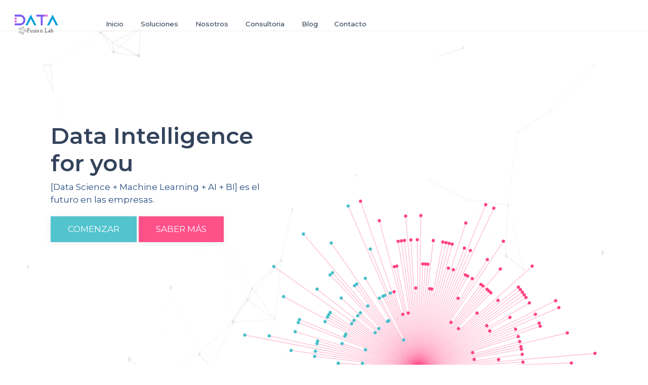

--- FILE ---
content_type: text/html; charset=utf-8
request_url: https://data-fusionlab.com/
body_size: 5759
content:

<!doctype html>
<html lang="es-es" dir="ltr">
	<head>
		
		<meta name="viewport" content="width=device-width, initial-scale=1, shrink-to-fit=no">
		<meta charset="utf-8" />
	<base href="https://data-fusionlab.com/" />
	<meta name="keywords" content="Data science, Ciencia de datos, machine learning, Inteligencia Artificial, consultoria,  business intelligence" />
	<meta name="rights" content="Data Fusion Lab" />
	<meta name="description" content="Consultoría en Data science, machine-learning, Inteligencia Artificial y bussiness intelligence." />
	<meta name="generator" content="Helix Ultimate - The Most Popular Joomla! Template Framework." />
	<title>Data Fusion Lab - Inicio</title>
	<link href="/?format=feed&amp;type=rss" rel="alternate" type="application/rss+xml" title="RSS 2.0" />
	<link href="/?format=feed&amp;type=atom" rel="alternate" type="application/atom+xml" title="Atom 1.0" />
	<link href="/images/logo/favicon_lab.ico" rel="shortcut icon" type="image/vnd.microsoft.icon" />
	<link href="//fonts.googleapis.com/css?family=Montserrat:100,100i,200,200i,300,300i,400,400i,500,500i,600,600i,700,700i,800,800i,900,900i&subset=latin&display=swap" rel="stylesheet" media="none" onload="media=&quot;all&quot;" />
	<link href="/templates/shaper_helixultimate/css/bootstrap.min.css" rel="stylesheet" />
	<link href="/plugins/system/helixultimate/assets/css/system-j3.min.css" rel="stylesheet" />
	<link href="/templates/shaper_helixultimate/css/template.css" rel="stylesheet" />
	<link href="/templates/shaper_helixultimate/css/presets/default.css" rel="stylesheet" />
	<link href="/modules/mod_j51slideshow/css/slideshow.css" rel="stylesheet" />
	<style>
@media (min-width:1200px) {
 .container {
  max-width: 1440px;
  padding: 0 100px;
 }
}



.sp-megamenu-parent > li > a, .sp-megamenu-parent > li > span {
    padding: 0 17px;
    font-size: 13.5px;
    font-weight: 420;
}
#sp-header >  .container {
  padding: 0;
 }

#sp-logo,#sp-menu {
  padding: 17px 40px;
}

#sp-header {
background-color: rgba(255, 255, 255, 0.83);
}

.sp-megamenu-parent > li.active > a {
  color: #33435c;
  font-weight: 420;
}

h1,h2,h3,h4 {
  color: #33435c;
}

.main-button,.main-button-2 {
font-size: 1em;
color: #fff !important;
background-color: #fe0557 !important;
align-items: center;
justify-content: center;
padding: .8em 2em;
text-transform: uppercase;
text-align: center;
box-shadow: 0 0 20px rgba(0,0,0,.1);
line-height: 1.42857;
text-decoration: none;
opacity: 0.7;
filter: alpha(opacity=70);
}


.main-button:hover, .main-button-2:hover {
text-decoration: underline;
opacity: 0.9;
filter: alpha(opacity=90);

}

.main-button-2 {
background-color: #0aabba !important;
text-decoration: none;
}



#particles-js {
  position: absolute;
  left: 0;
  top: 0;
  width: 100%;
  height: 95%;
  border: 0;
  margin: 0;
  z-index: -1;
}

.upper-footer {
font-size: 15px;
background-color: #273447;
color: #fff;
line-height: 1.42;
}

.upper-footer-left {
flex-direction: row;
justify-content: space-between;
flex-wrap: wrap;
font-size: 15px;
float: left;
max-width: 65%;

}

.upper-footer-left > p {
flex-grow: 1;
margin-bottom: 1em;
margin: 0 0 10px 0;
font-size: 15px;
color: #fff;
}

.upper-footer-right {
margin-top: 0;
flex-basis: 360px;
display: flex;
flex-direction: row;
float: right;;
}



.links-column > a {
text-decoration: none;
font-size: 15px;
text-transform: uppercase;
display: block;
line-height: 1.2em;
margin-bottom: 1.8em;
color: #44a1f5;
}

.social-icon {
height: 1.25em;
margin: 40px 15px 0 0;
}

.box-container {
display: flex;
flex-direction: row;
width: 100%;
padding: 0 20px;
}

@media screen and (max-width: 1050px) {
  .box-container {
    flex-direction: column;
  }
}

.box-section {
flex: 1 0 25%;
box-shadow: 3px 3px 10px #ddd;
align-items: center;
text-align: center;
padding: 2rem 1.2rem;
display: flex;
flex-direction: column;
font-size: 14px;
color: #33435c;
opacity: 0.85;
filter: alpha(opacity=85);
}

.box-section:hover {
box-shadow: 4px 4px 12px #bbb;
opacity: 0.99;
filter: alpha(opacity=99);
}

.box-section2 {
align-items: left;
justify-content: left;
text-align: left;
padding: 1.2rem 1.2rem;
box-shadow: 3px 3px 10px #fff;
opacity: 0.95;
}

.box-header {
font-family: "Open Sans";
font-weight: 600;
font-size: 18px;
margin-bottom: 1.75rem;
color: #22487e;
}

.box-h3 {
margin-top: 20px;
text-transform: uppercase;
font-weight: 700;
text-align: left;
width: 100%;
line-height: 1.42;
}


.box-section  p {
    margin: 8px;
    width: 100%;
}
.box-section hr {
  border:none;
  height: 20px;
 	width: 90%;
	height: 5px;
	margin-top: 0;
	border-bottom: 1px solid #dadada;
	box-shadow: 0 4px 4px -4px #333;
}

.clients-logo {
text-align: center;
color: #6a6a6a;
font-size: 22px;
font-weight: 420;
line-height: 1.2;
margin: 120px 0 30px 0;
width:100%;
opacity: 0.86;
filter: alpha(opacity=86);
}

.offcanvas-menu-sty {
padding: 1.2rem 2.5rem;
text-transform: uppercase;
}

.highlight {
 color: #0aabba;
 font-weight: 450;
}

.chronoforms6_credits {
display: none;
}

.sliderDashB {
max-width: 650px;
min-width: 300px;
opacity: 0.75;
filter: alpha(opacity=75);
}


.ui.success.message {
    margin-top: 10px;
    background-color: transparent;
    color: #33435c;
    box-shadow: 0 0 0 0 #33435c inset,0 0 0 0 transparent;
}


.blog-container {
width: 90%;
min-width: 300px;
flex: 1 0 25%;
align-items: center;
text-align: left;
padding: 1rem 0.2rem;
display: flex;
flex-direction: column;
font-size: 17px;
color: #020811;
font-weight: 360;
line-height: 28px;
}

video {
  /* override other styles to make responsive */
  width: 100%    !important;
  height: auto   !important;
}

.author {
text-align: left;
margin: -15px 0 10px 0;
font-family: "Open Sans";
font-size: 14px;
color: #6a6a6a;
font-weight: 600;
}body{font-family: 'Montserrat', sans-serif;font-size: 17px;font-weight: 400;text-decoration: none;}
h1{font-family: 'Montserrat', sans-serif;font-size: 30px;font-weight: 600;text-decoration: none;}
.logo-image {height:43px;}.logo-image-phone {height:43px;}.logo-image {height:43px;}.logo-image-phone {height:43px;}
	/* Set slideshow height/width */
		.slideshowcontainer {
			max-width:650px;
			max-height:339px;
		}

	/* Set slideshow border-radius*/
		.slideshowcontainer, .slidesjs-container, .slidesjs-container img {
			border: 0px solid #ffffff;
			border-radius: 0px;
		}

	/* Navigation Position */
	.slidesjs-pagination {
		float: right;
	}


	/* Set slideshow height/width */
		.slideshowcontainer {
			max-width:650px;
			max-height:339px;
		}

	/* Set slideshow border-radius*/
		.slideshowcontainer, .slidesjs-container, .slidesjs-container img {
			border: 0px solid #ffffff;
			border-radius: 0px;
		}

	/* Navigation Position */
	.slidesjs-pagination {
		float: right;
	}


	/* Set slideshow height/width */
		.slideshowcontainer {
			max-width:650px;
			max-height:339px;
		}

	/* Set slideshow border-radius*/
		.slideshowcontainer, .slidesjs-container, .slidesjs-container img {
			border: 0px solid #ffffff;
			border-radius: 0px;
		}

	/* Navigation Position */
	.slidesjs-pagination {
		float: right;
	}


		.slideshowcontainer {
			max-height: 339px;
		}
		.slidesjs-pagination {
			display:none;
		}
	
	</style>
	<script type="application/json" class="joomla-script-options new">{"data":{"breakpoints":{"tablet":991,"mobile":480},"header":{"stickyOffset":"100"}},"csrf.token":"b5eeee335e0ff2dfe61ff6438ebbd5a3","system.paths":{"root":"","base":""}}</script>
	<script src="/media/jui/js/jquery.min.js?d1ce45ddcf2918d743d759cb6d82ffbb"></script>
	<script src="/media/jui/js/jquery-noconflict.js?d1ce45ddcf2918d743d759cb6d82ffbb"></script>
	<script src="/media/jui/js/jquery-migrate.min.js?d1ce45ddcf2918d743d759cb6d82ffbb"></script>
	<script src="/templates/shaper_helixultimate/js/bootstrap.bundle.min.js"></script>
	<script src="/templates/shaper_helixultimate/js/main.js"></script>
	<script src="/media/system/js/core.js?d1ce45ddcf2918d743d759cb6d82ffbb"></script>
	<script>
template="shaper_helixultimate";
	</script>
	</head>
	<body class="site helix-ultimate hu com_content com-content view-featured layout-default task-none itemid-101 es-es ltr sticky-header layout-fluid offcanvas-init offcanvs-position-right">

		
		
		<div class="body-wrapper">
			<div class="body-innerwrapper">
				
	<div class="sticky-header-placeholder"></div>
<header id="sp-header" class="header-with-social">
	<div class="container">
		<div class="container-inner">
			<div class="row">
				<!-- Logo -->
				<div id="sp-logo" class="has-border col-auto">
					<div class="sp-column">
													
							<div class="logo"><a href="/">
				<img class='logo-image '
					srcset='https://data-fusionlab.com/images/logo/data-fusionlab2.svg 1x'
					src='https://data-fusionlab.com/images/logo/data-fusionlab2.svg'
					height='43px'
					alt='Data Fusion Lab'
				/>
				</a></div>											</div>
				</div>

				<!-- Menu -->
				<div id="sp-menu" class="menu-with-social col-auto flex-auto">
					<div class="sp-column d-flex justify-content-between align-items-center">
						<div class="d-flex menu-wrap menu-with-offcanvas justify-content-between align-items-center flex-auto">
							<nav class="sp-megamenu-wrapper d-flex" role="navigation"><a id="offcanvas-toggler" aria-label="Menu" class="offcanvas-toggler-right d-flex d-lg-none" href="#"><div class="burger-icon" aria-hidden="true"><span></span><span></span><span></span></div></a><ul class="sp-megamenu-parent menu-animation-fade-up d-none d-lg-block"><li class="sp-menu-item current-item active"><a aria-current="page"  href="/"  >Inicio</a></li><li class="sp-menu-item"><a   href="/soluciones"  >Soluciones</a></li><li class="sp-menu-item"><a   href="/nosotros"  >Nosotros</a></li><li class="sp-menu-item"><a   href="/consultoria"  >Consultoria</a></li><li class="sp-menu-item"><a   href="/blog"  >Blog</a></li><li class="sp-menu-item"><a   href="/contacto"  >Contacto</a></li></ul></nav>							
						</div>
						
						<!-- Related Modules -->
						<div class="d-none d-lg-flex header-modules align-items-center">
								
													</div>

						<!-- Social icons -->
						<div class="social-wrap d-flex align-items-center">
													</div>

						<!-- if offcanvas position right -->
													<a id="offcanvas-toggler"  aria-label="Menu" title="Menu"  class="mega offcanvas-toggler-secondary offcanvas-toggler-right d-flex align-items-center" href="#">
							<div class="burger-icon"><span></span><span></span><span></span></div>
							</a>
											</div>
				</div>
			</div>
		</div>
	</div>
</header>				
<section id="sp-section-1" >

				
	
<div class="row">
	<div id="sp-title" class="col-lg-12 "><div class="sp-column "></div></div></div>
				
</section>
<section id="sp-main-body" >

										<div class="container">
					<div class="container-inner">
						
	
<div class="row">
	
<main id="sp-component" class="col-lg-12 ">
	<div class="sp-column ">
		<div id="system-message-container" aria-live="polite">
			</div>


					<div class="sp-module-content-top clearfix">
				<div class="sp-module "><div class="sp-module-content">

<div class="custom"  >
	<div style="margin-top: 4.5%; min-width: 300px; max-width: 450px; float: left; z-index: 200;">
<p> </p>
<h1 style="font-size: 45px;">Data Intelligence for you</h1>
<p>[Data Science + Machine Learning + AI + BI] es el futuro en las empresas.</p>
<p> </p>
<p><a class="main-button-2" style="background-color: #0aabba; display: inline-flex;" href="/contacto">Comenzar</a>   <a class="main-button" style="background-color: #fe0557; display: inline-flex; margin-top: 4px;" href="/nosotros">Saber más</a></p>
</div>
<p><img style="margin-top: -100px; float: right; min-width: 350px; max-width: 700px; z-index: 100;" src="/images/img/img-00.svg" /></p></div>
</div></div><div class="sp-module "><div class="sp-module-content">

<div class="custom"  >
	<div style="margin-top: 40px; float: left; width: 100%;">
<div style="min-width: 300px; max-width: 550px; float: right; z-index: 200;">
<h1> </h1>
<h1> </h1>
<h1>Cambiando la forma de pensar</h1>
<p>La reciente explosión en el uso de Data Science, Machine-Learning y AI, reflejan un cambio en los tiempos acerca de como las empresas piensan sobre los datos, donde ahora estos son una información clave que requiere análisis.</p>
<p>Mediante el uso de data intelligence [Data Science + Business Intelligence] proveemos a las empresas con la capacidad de realizar una toma de decisiones basada en datos.</p>
<p> </p>  
<br />
<p><a class="main-button-2" style="background-color: #0aabba;" href="/soluciones">Saber más</a></p>
</div>
<p><img style="margin-top: -80px; float: left; min-width: 350px; max-width: 600px; z-index: 100;" src="/images/img/img-01.svg" /></p>  
</div>
</div>
</div></div><div class="sp-module "><div class="sp-module-content">

<div class="custom"  >
	<div style="margin-top: 40px; float: left; width: 100%;">
<div style="min-width: 300px; max-width: 550px; float: left; z-index: 200;">
<h1> </h1>
<h1> </h1>
<h1>¿Que tipo de información puede extraerse de los datos?</h1>
<ul style="list-style-type: disc;">
<li>Detección de tendencias </li>
<li>Hábitos y satisfacción del cliente / consumidor</li>
<li>Identificación de oportunidades de negocio</li>
<li>Estrategias de ventas</li>
<li>Desempeño de recursos humanos</li>
<li>Optimización de recursos</li>
<li>Identificación de riesgos potenciales</li>
<li>Estrategias de logística</li>
<li>Data storytelling</li>
<li>Marketing</li>
</ul>
<p> </p>
<p><a class="main-button-2" href="/soluciones">Saber más</a></p>
</div>
<p><img style="margin-top: -80px; min-width: 350px; max-width: 600px; z-index: 100;" src="/images/img/img-02.svg" /></p>
</div></div>
</div></div>
			</div>
		
		<div class="container-fluid blog-featured" itemscope itemtype="https://schema.org/Blog">




</div>

			</div>
</main>
</div>
											</div>
				</div>
						
</section>
<section id="sp-dashboard-slider" >

						<div class="container">
				<div class="container-inner">
			
	
<div class="row">
	<div id="sp-user1" class="col-lg-6 "><div class="sp-column "><div class="sp-module sliderDashB"><div class="sp-module-content">
<div class="slideshowcontainer">
			<a href="#" class="slidesjs-previous slidesjs-navigation">Prev</a>
		<a href="#" class="slidesjs-next slidesjs-navigation">Next</a>
		<div id="slides" class="slides97">
			
				<img src="/images/img/dashboard/dashboard-01.png" alt="dashboard-01" />
			
				<img src="/images/img/dashboard/dashboard-02.png" alt="dashboard-02" />
			
				<img src="/images/img/dashboard/dashboard-03.png" alt="dashboard-03" />
			
				<img src="/images/img/dashboard/dashboard-04.png" alt="dashboard-04" />
			
				<img src="/images/img/dashboard/dashboard-05.png" alt="dashboard-05" />
			</div>
</div>

<!-- SlidesJS Required: Link to jquery.slides.js -->
<script type="text/javascript" src="/modules/mod_j51slideshow/js/jquery.slides.min.js" ></script>
<!-- End SlidesJS Required -->

<!-- SlidesJS Required: Initialize SlidesJS with a jQuery doc ready -->
<script type="text/javascript">
jQuery.noConflict();
jQuery(document).ready(function($) {

    $(function() {
      $('.slides97').slidesjs({
        width: 650,
        height: 339,
        play: {
	        active: true,
	        effect: "fade",
	        auto: true,
	        interval: 6000,
	        swap: true
	    },
		 // Fade Effect Toggle
	        navigation: {
	        	effect: "fade"
	        },
	        pagination: {
	        	effect: "fade"
	        },
	        effect: {
	        	fade: {
	        	speed: 1000         	}
		
		
        }
      });
    });

});

</script>
<!-- End SlidesJS -->


</div></div></div></div><div id="sp-user2" class="col-lg-6 "><div class="sp-column "><div class="sp-module "><div class="sp-module-content">

<div class="custom"  >
	  <div class="box-container" style="margin-top: 20px; min-width: 300px; max-width: 550px; padding: 0px;">
    <div class="box-section box-section2">   
      <h1>Data dashboards</h1>  
      <p>Gestione su información automáticamente y vía web, con un seguimiento visual de análisis que muestren indicadores clave y métricas para supervisar el estado de un negocio, departamento o proceso específico.</p>
      <p> </p>  
		<br />
		<p><a class="main-button-2" style="background-color: #0aabba;" href="/soluciones">Saber más</a></p>
	</div>
</div>
</div>
</div></div></div></div></div>
							</div>
			</div>
			
</section>
<section id="sp-clients" >

						<div class="container">
				<div class="container-inner">
			
	
<div class="row">
	<div id="sp-user4" class="col-lg-12 "><div class="sp-column "><div class="sp-module "><div class="sp-module-content">

<div class="custom"  >
	<div class="clients-logo" style="margin-bottom: 100px;">
  <p>Nuestros consultores han trabajado en proyectos con empresas e instituciones como</p>
  <div class="box-container">
    <div class="box-section">
      <img src="/images/logo/otr/logo_pemex_bw.svg" style="height: 3.5rem; margin-bottom: 15px;" alt="PEMEX">
	</div>
    <div class="box-section">
      <img src="/images/logo/otr/logo_inegi_bw.svg" style="height: 3rem; margin-bottom: 15px;" alt="INEGI">
	</div>
    <div class="box-section">
      <img src="/images/logo/otr/logo_inecc_bw.svg" style="height: 3.8rem; margin-bottom: 15px;" alt="INECC">
	</div>
    <div class="box-section">
      <img src="/images/logo/otr/logo_proyecto-pyme_bw.png" style="height: 3rem; margin-bottom: 15px;" alt="Proyecto Pyme">
	</div>
  </div>  
</div>

</div>
</div></div></div></div></div>
							</div>
			</div>
			
</section>
<section id="sp-bottom" >

						<div class="container">
				<div class="container-inner">
			
	
<div class="row">
	<div id="sp-bottom4" class="col-lg-12 "><div class="sp-column "><div class="sp-module "><div class="sp-module-content">

<div class="custom"  >
	<div class="upper-footer">
  

<div class="upper-footer-left">
  <p><img class="logo-image" src="/images/logo/data-fusionlab2.svg" alt="Data Fusion Lab"></p>
  <p>[Data Science + Machine Learning + AI + BI]</p>
  <div style="display: flex;">
    <a href="mailto://contacto@data-fusionlab.com" target="_blank" rel="noopener noreferrer">contacto@data-fusionlab.com</a>
  </div>
  <div style="display: flex;">
    <a href="https://www.linkedin.com/company/49643629/" target="_blank" rel="noopener noreferrer">
      <img src="/images/logo/linkedIn.svg" alt="LinkedIn" class="social-icon">
    </a>
    <a href="https://www.facebook.com/minnovac/" target="_blank" rel="noopener noreferrer">
    	<img src="/images/logo/facebook.svg" alt="Facebook" class="social-icon">
    </a>
  </div>
</div>

<div class="upper-footer-right">
  <div class="links-column">
    <a href="/">Inicio</a>
	<a href="/soluciones">Soluciones</a>
    <a href="/nosotros">Nosotros</a>
    <a href="/consultoria">Consultoria</a>
    <a href="/contacto">Contacto</a>  
  </div>
</div>

</div>
</div>
</div></div></div></div></div>
							</div>
			</div>
			
</section>
<footer id="sp-footer" >

						<div class="container">
				<div class="container-inner">
			
	
<div class="row">
	<div id="sp-footer1" class="col-lg-12 "><div class="sp-column "><span class="sp-copyright">© 2023 Data Fusion Lab. Todos los derechos reservados.</span></div></div></div>
							</div>
			</div>
			
</footer>			</div>
		</div>

		<!-- Off Canvas Menu -->
		<div class="offcanvas-overlay"></div>
		<!-- Rendering the offcanvas style -->
		<!-- If canvas style selected then render the style -->
		<!-- otherwise (for old templates) attach the offcanvas module position -->
									

		<!-- Google tag (gtag.js) -->
<script async src="https://www.googletagmanager.com/gtag/js?id=G-T63H0HSFW4"></script>
<script>
  window.dataLayer = window.dataLayer || [];
  function gtag(){dataLayer.push(arguments);}
  gtag('js', new Date());

  gtag('config', 'G-T63H0HSFW4');
</script>


<div id="particles-js"></div>
<script src="/particles/js/particles.min.js"></script>
<script src="/particles/js/app.js"></script>

		

		<!-- Go to top -->
					<a href="#" class="sp-scroll-up" aria-label="Scroll Up"><span class="fas fa-angle-up" aria-hidden="true"></span></a>
					</body>
</html>

--- FILE ---
content_type: text/css
request_url: https://data-fusionlab.com/templates/shaper_helixultimate/css/presets/default.css
body_size: 372
content:
body,.sp-preloader{background-color:#ffffff;color:#22487e}.sp-preloader>div{background:#33435c}.sp-preloader>div:after{background:#ffffff}#sp-top-bar{background:#ffffff;color:#aaaaaa}#sp-top-bar a{color:#aaaaaa}#sp-header{background:#ffffff}#sp-menu ul.social-icons a:hover,#sp-menu ul.social-icons a:focus{color:#33435c}a{color:#33435c}a:hover,a:focus,a:active{color:#44a1f5}.tags>li{display:inline-block}.tags>li a{background:rgba(51, 67, 92, 0.1);color:#33435c}.tags>li a:hover{background:#44a1f5}.article-social-share .social-share-icon ul li a{color:#22487e}.article-social-share .social-share-icon ul li a:hover,.article-social-share .social-share-icon ul li a:focus{background:#33435c}.pager>li a{border:1px solid #ededed;color:#22487e}.sp-reading-progress-bar{background-color:#33435c}.sp-megamenu-parent>li>a{color:#33435c}.sp-megamenu-parent>li:hover>a{color:#44a1f5}.sp-megamenu-parent>li.active>a,.sp-megamenu-parent>li.active:hover>a{color:#33435c}.sp-megamenu-parent .sp-dropdown .sp-dropdown-inner{background:#ffffff}.sp-megamenu-parent .sp-dropdown li.sp-menu-item>a{color:#252525}.sp-megamenu-parent .sp-dropdown li.sp-menu-item>a:hover{color:#0345bf}.sp-megamenu-parent .sp-dropdown li.sp-menu-item.active>a{color:#0345bf}.sp-megamenu-parent .sp-mega-group>li>a{color:#252525}#offcanvas-toggler>.fa{color:#33435c}#offcanvas-toggler>.fa:hover,#offcanvas-toggler>.fa:focus,#offcanvas-toggler>.fa:active{color:#44a1f5}#offcanvas-toggler>.fas{color:#33435c}#offcanvas-toggler>.fas:hover,#offcanvas-toggler>.fas:focus,#offcanvas-toggler>.fas:active{color:#44a1f5}#offcanvas-toggler>.far{color:#33435c}#offcanvas-toggler>.far:hover,#offcanvas-toggler>.far:focus,#offcanvas-toggler>.far:active{color:#44a1f5}.offcanvas-menu{background-color:#ffffff;color:#252525}.offcanvas-menu .offcanvas-inner a{color:#252525}.offcanvas-menu .offcanvas-inner a:hover,.offcanvas-menu .offcanvas-inner a:focus,.offcanvas-menu .offcanvas-inner a:active{color:#33435c}.offcanvas-menu .offcanvas-inner ul.menu>li a,.offcanvas-menu .offcanvas-inner ul.menu>li span{color:#252525}.offcanvas-menu .offcanvas-inner ul.menu>li a:hover,.offcanvas-menu .offcanvas-inner ul.menu>li a:focus,.offcanvas-menu .offcanvas-inner ul.menu>li span:hover,.offcanvas-menu .offcanvas-inner ul.menu>li span:focus{color:#0345bf}.offcanvas-menu .offcanvas-inner ul.menu>li.menu-parent>a>.menu-toggler,.offcanvas-menu .offcanvas-inner ul.menu>li.menu-parent>.menu-separator>.menu-toggler{color:rgba(37, 37, 37, 0.5)}.offcanvas-menu .offcanvas-inner ul.menu>li.menu-parent .menu-toggler{color:rgba(37, 37, 37, 0.5)}.offcanvas-menu .offcanvas-inner ul.menu>li li a{color:rgba(37, 37, 37, 0.8)}.btn-primary,.sppb-btn-primary{border-color:#33435c;background-color:#33435c}.btn-primary:hover,.sppb-btn-primary:hover{border-color:#44a1f5;background-color:#44a1f5}ul.social-icons>li a:hover{color:#33435c}.sp-page-title{background:#33435c}.layout-boxed .body-innerwrapper{background:#ffffff}.sp-module ul>li>a{color:#22487e}.sp-module ul>li>a:hover{color:#33435c}.sp-module .latestnews>div>a{color:#22487e}.sp-module .latestnews>div>a:hover{color:#33435c}.sp-module .tagscloud .tag-name:hover{background:#33435c}.search .btn-toolbar button{background:#33435c}#sp-footer,#sp-bottom{background:#273447;color:#ffffff}#sp-footer a,#sp-bottom a{color:#a2a2a2}#sp-footer a:hover,#sp-footer a:active,#sp-footer a:focus,#sp-bottom a:hover,#sp-bottom a:active,#sp-bottom a:focus{color:#ffffff}#sp-bottom .sp-module-content .latestnews>li>a>span{color:#ffffff}.sp-comingsoon body{background-color:#33435c}.pagination>li>a,.pagination>li>span{color:#22487e}.pagination>li>a:hover,.pagination>li>a:focus,.pagination>li>span:hover,.pagination>li>span:focus{color:#22487e}.pagination>.active>a,.pagination>.active>span{border-color:#33435c;background-color:#33435c}.pagination>.active>a:hover,.pagination>.active>a:focus,.pagination>.active>span:hover,.pagination>.active>span:focus{border-color:#33435c;background-color:#33435c}.error-code,.coming-soon-number{color:#33435c}

--- FILE ---
content_type: text/css
request_url: https://data-fusionlab.com/modules/mod_j51slideshow/css/slideshow.css
body_size: 160
content:
#slides {
  display: none
}

.slideshowcontainer {
  position: relative;
  margin:0 auto;
}
.slidesjs-container {
-webkit-box-sizing: border-box; /* Safari/Chrome, other WebKit */
-moz-box-sizing: border-box;    /* Firefox, other Gecko */
box-sizing: border-box;         /* Opera/IE 8+ */
}

/* Hide Play Toggle */
.slidesjs-play.slidesjs-navigation, .slidesjs-stop.slidesjs-navigation {
  display:none !important;
}

/* Slide Pagination */
.slidesjs-pagination {
  margin: 6px 5px 0;
  float: right;
  list-style: none;
}
.slidesjs-pagination li {
  float: left;
  margin: 0 1px;
}
.slidesjs-pagination li a {
  display: block;
  width: 13px;
  height: 0;
  padding-top: 13px;
  background-image: url(../img/pagination.png);
  background-position: 0 0;
  float: left;
  overflow: hidden;
}
.slidesjs-pagination li a.active,
.slidesjs-pagination li a:hover.active {
  background-position: 0 -13px
}
.slidesjs-pagination li a:hover {
  background-position: 0 -26px
}

/* Previous/Next Buttons */
.slidesjs-previous.slidesjs-navigation, .slidesjs-next.slidesjs-navigation {
height: 45px;
margin-top: -25px;
overflow: hidden;
position: absolute;
text-indent: -9999em;
top: 50%;
width: 45px;
z-index: 10;
opacity: 0.5;
}
.slidesjs-previous.slidesjs-navigation {
background: url("../img/prev.png") no-repeat scroll left top transparent;
left: 20px;
}
.slidesjs-next.slidesjs-navigation {
background: url("../img/next.png") no-repeat scroll left top transparent;
right: 20px;
}
a:hover.slidesjs-previous.slidesjs-navigation, a:hover.slidesjs-next.slidesjs-navigation {
  opacity: 1;
}

/* Template Specific */
#container_slideshow {
  padding:0px;
}
#container_header {
  position:relative;
}


.slideshowcontainer {
  margin: 0px auto 0px;
}


--- FILE ---
content_type: image/svg+xml
request_url: https://data-fusionlab.com/images/img/img-00.svg
body_size: 20457
content:
<?xml version="1.0" encoding="UTF-8" standalone="no"?>
<svg
   xmlns:dc="http://purl.org/dc/elements/1.1/"
   xmlns:cc="http://creativecommons.org/ns#"
   xmlns:rdf="http://www.w3.org/1999/02/22-rdf-syntax-ns#"
   xmlns:svg="http://www.w3.org/2000/svg"
   xmlns="http://www.w3.org/2000/svg"
   xml:space="preserve"
   enable-background="new 0 0 1000 1000"
   viewBox="0 0 880.82471 863.6405"
   height="863.6405"
   width="880.82471"
   y="0px"
   x="0px"
   id="viz"
   version="1.1"><metadata
   id="metadata10901"><rdf:RDF><cc:Work
       rdf:about=""><dc:format>image/svg+xml</dc:format><dc:type
         rdf:resource="http://purl.org/dc/dcmitype/StillImage" /><dc:title></dc:title></cc:Work></rdf:RDF></metadata><defs
   id="defs10899" />

<g
   style="opacity:0.75"
   transform="rotate(16.568558,744.07957,241.45519)"
   id="g10894">
	<path
   style="fill:none;stroke:#fe0557;stroke-width:2;stroke-opacity:0.3"
   id="path4"
   d="M 500,500 301.855,175.75" />
	<path
   style="fill:none;stroke:#fe0557;stroke-width:2;stroke-opacity:0.3"
   id="path6"
   d="M 500,500 364.427,721.855" />
	<path
   style="fill:none;stroke:#fe0557;stroke-width:2;stroke-opacity:0.3"
   id="path8"
   d="M 500,500 300.484,249.814" />
	<path
   style="fill:none;stroke:#fe0557;stroke-width:2;stroke-opacity:0.3"
   id="path10"
   d="M 500,500 367.661,350.044" />
	<path
   style="fill:none;stroke:#fe0557;stroke-width:2;stroke-opacity:0.3"
   id="path12"
   d="M 500,500 811.977,428.793" />
	<path
   style="fill:none;stroke:#fe0557;stroke-width:2;stroke-opacity:0.3"
   id="path14"
   d="M 500,500 309.406,323.155" />
	<path
   style="fill:none;stroke:#fe0557;stroke-width:2;stroke-opacity:0.3"
   id="path16"
   d="M 500,500 392.753,410.01" />
	<path
   style="fill:none;stroke:#fe0557;stroke-width:2;stroke-opacity:0.3"
   id="path18"
   d="M 500,500 292.745,343.011" />
	<path
   style="fill:none;stroke:#fe0557;stroke-width:2;stroke-opacity:0.3"
   id="path20"
   d="M 500,500 813.653,436.593" />
	<path
   style="fill:none;stroke:#fe0557;stroke-width:2;stroke-opacity:0.3"
   id="path22"
   d="M 500,500 226.947,333.141" />
	<path
   style="fill:none;stroke:#fe0557;stroke-width:2;stroke-opacity:0.3"
   id="path24"
   d="M 500,500 377.049,433.045" />
	<path
   style="fill:none;stroke:#fe0557;stroke-width:2;stroke-opacity:0.3"
   id="path26"
   d="M 500,500 265.748,387.19" />
	<path
   style="fill:none;stroke:#fe0557;stroke-width:2;stroke-opacity:0.3"
   id="path28"
   d="M 500,500 370.992,445.619" />
	<path
   style="fill:none;stroke:#fe0557;stroke-width:2;stroke-opacity:0.3"
   id="path30"
   d="M 500,500 312.061,431.596" />
	<path
   style="fill:none;stroke:#fe0557;stroke-width:2;stroke-opacity:0.3"
   id="path32"
   d="M 500,500 691.113,441.049" />
	<path
   style="fill:none;stroke:#fe0557;stroke-width:2;stroke-opacity:0.3"
   id="path34"
   d="M 500,500 248.04,435.843" />
	<path
   style="fill:none;stroke:#fe0557;stroke-width:2;stroke-opacity:0.3"
   id="path36"
   d="M 500,500 684.295,422.312" />
	<path
   style="fill:none;stroke:#fe0557;stroke-width:2;stroke-opacity:0.3"
   id="path38"
   d="M 500,500 302.232,470.191" />
	<path
   style="fill:none;stroke:#fe0557;stroke-width:2;stroke-opacity:0.3"
   id="path40"
   d="M 500,500 626.135,439.256" />
	<path
   style="fill:none;stroke:#fe0557;stroke-width:2;stroke-opacity:0.3"
   id="path42"
   d="M 500,500 728.337,375.654" />
	<path
   style="fill:none;stroke:#fe0557;stroke-width:2;stroke-opacity:0.3"
   id="path44"
   d="M 500,500 721.854,364.427" />
	<path
   style="fill:none;stroke:#fe0557;stroke-width:2;stroke-opacity:0.3"
   id="path46"
   d="M 500,500 240.322,512.96" />
	<path
   style="fill:none;stroke:#fe0557;stroke-width:2;stroke-opacity:0.3"
   id="path48"
   d="M 500,500 62.187,543.81" />
	<path
   style="fill:none;stroke:#fe0557;stroke-width:2;stroke-opacity:0.3"
   id="path50"
   d="M 500,500 714.82,353.537" />
	<path
   style="fill:none;stroke:#fe0557;stroke-width:2;stroke-opacity:0.3"
   id="path52"
   d="M 500,500 755.082,306.783" />
	<path
   style="fill:none;stroke:#fe0557;stroke-width:2;stroke-opacity:0.3"
   id="path54"
   d="M 500,500 306.185,549.352" />
	<path
   style="fill:none;stroke:#fe0557;stroke-width:2;stroke-opacity:0.3"
   id="path56"
   d="M 500,500 791.097,255.741" />
	<path
   style="fill:none;stroke:#fe0557;stroke-width:2;stroke-opacity:0.3"
   id="path58"
   d="M 500,500 778.56,241.534" />
	<path
   style="fill:none;stroke:#fe0557;stroke-width:2;stroke-opacity:0.3"
   id="path60"
   d="M 500,500 315.703,577.688" />
	<path
   style="fill:none;stroke:#fe0557;stroke-width:2;stroke-opacity:0.3"
   id="path62"
   d="M 500,500 103.573,690.909" />
	<path
   style="fill:none;stroke:#fe0557;stroke-width:2;stroke-opacity:0.3"
   id="path64"
   d="M 500,500 377.049,566.955" />
	<path
   style="fill:none;stroke:#fe0557;stroke-width:2;stroke-opacity:0.3"
   id="path66"
   d="M 500,500 681.541,313.875" />
	<path
   style="fill:none;stroke:#fe0557;stroke-width:2;stroke-opacity:0.3"
   id="path68"
   d="M 500,500 384.325,578.865" />
	<path
   style="fill:none;stroke:#fe0557;stroke-width:2;stroke-opacity:0.3"
   id="path70"
   d="M 500,500 292.745,656.989" />
	<path
   style="fill:none;stroke:#fe0557;stroke-width:2;stroke-opacity:0.3"
   id="path72"
   d="M 500,500 346.79,628.558" />
	<path
   style="fill:none;stroke:#fe0557;stroke-width:2;stroke-opacity:0.3"
   id="path74"
   d="M 500,500 632.337,350.044" />
	<path
   style="fill:none;stroke:#fe0557;stroke-width:2;stroke-opacity:0.3"
   id="path76"
   d="M 500,500 699.517,249.814" />
	<path
   style="fill:none;stroke:#fe0557;stroke-width:2;stroke-opacity:0.3"
   id="path78"
   d="M 500,500 327.961,694.943" />
	<path
   style="fill:none;stroke:#fe0557;stroke-width:2;stroke-opacity:0.3"
   id="path80"
   d="M 500,500 641.062,281.593" />
	<path
   style="fill:none;stroke:#fe0557;stroke-width:2;stroke-opacity:0.3"
   id="path82"
   d="M 500,500 313.2,759.82" />
	<path
   style="fill:none;stroke:#fe0557;stroke-width:2;stroke-opacity:0.3"
   id="path84"
   d="M 500,500 358.938,718.406" />
	<path
   style="fill:none;stroke:#fe0557;stroke-width:2;stroke-opacity:0.3"
   id="path86"
   d="M 500,500 600,326.795" />
	<path
   style="fill:none;stroke:#fe0557;stroke-width:2;stroke-opacity:0.3"
   id="path88"
   d="M 500,500 326.64,838.151" />
	<path
   style="fill:none;stroke:#fe0557;stroke-width:2;stroke-opacity:0.3"
   id="path90"
   d="M 500,500 618.613,268.633" />
	<path
   style="fill:none;stroke:#fe0557;stroke-width:2;stroke-opacity:0.3"
   id="path92"
   d="M 500,500 426.932,686.175" />
	<path
   style="fill:none;stroke:#fe0557;stroke-width:2;stroke-opacity:0.3"
   id="path94"
   d="M 500,500 606.935,263.008" />
	<path
   style="fill:none;stroke:#fe0557;stroke-width:2;stroke-opacity:0.3"
   id="path96"
   d="M 500,500 544.588,367.29" />
	<path
   style="fill:none;stroke:#fe0557;stroke-width:2;stroke-opacity:0.3"
   id="path98"
   d="M 500,500 402.09,928.969" />
	<path
   style="fill:none;stroke:#fe0557;stroke-width:2;stroke-opacity:0.3"
   id="path100"
   d="M 500,500 544.504,305.015" />
	<path
   style="fill:none;stroke:#fe0557;stroke-width:2;stroke-opacity:0.3"
   id="path102"
   d="M 500,500 467.67,757.982" />
	<path
   style="fill:none;stroke:#fe0557;stroke-width:2;stroke-opacity:0.3"
   id="path104"
   d="M 500,500 545.147,243.95" />
	<path
   style="fill:none;stroke:#fe0557;stroke-width:2;stroke-opacity:0.3"
   id="path106"
   d="M 500,500 539.788,182.483" />
	<path
   style="fill:none;stroke:#fe0557;stroke-width:2;stroke-opacity:0.3"
   id="path108"
   d="M 500,500 523.912,180.895" />
	<path
   style="fill:none;stroke:#fe0557;stroke-width:2;stroke-opacity:0.3"
   id="path110"
   d="m 500,500 28.396,378.938" />
	<path
   style="fill:none;stroke:#fe0557;stroke-width:2;stroke-opacity:0.3"
   id="path112"
   d="m 500,500 32.328,257.982" />
	<path
   style="fill:none;stroke:#fe0557;stroke-width:2;stroke-opacity:0.3"
   id="path114"
   d="m 500,500 9.474,-379.882" />
	<path
   style="fill:none;stroke:#fe0557;stroke-width:2;stroke-opacity:0.3"
   id="path116"
   d="m 500,500 57.854,253.481" />
	<path
   style="fill:none;stroke:#fe0557;stroke-width:2;stroke-opacity:0.3"
   id="path118"
   d="M 500,500 602.919,865.797" />
	<path
   style="fill:none;stroke:#fe0557;stroke-width:2;stroke-opacity:0.3"
   id="path120"
   d="m 500,500 63.696,189.586" />
	<path
   style="fill:none;stroke:#fe0557;stroke-width:2;stroke-opacity:0.3"
   id="path122"
   d="M 500,500 492.021,180.1" />
	<path
   style="fill:none;stroke:#fe0557;stroke-width:2;stroke-opacity:0.3"
   id="path124"
   d="m 500,500 82.257,182.301" />
	<path
   style="fill:none;stroke:#fe0557;stroke-width:2;stroke-opacity:0.3"
   id="path126"
   d="M 500,500 645.986,784.759" />
	<path
   style="fill:none;stroke:#fe0557;stroke-width:2;stroke-opacity:0.3"
   id="path128"
   d="M 500,500 476.086,180.895" />
	<path
   style="fill:none;stroke:#fe0557;stroke-width:2;stroke-opacity:0.3"
   id="path130"
   d="M 500,500 475.131,301.552" />
	<path
   style="fill:none;stroke:#fe0557;stroke-width:2;stroke-opacity:0.3"
   id="path132"
   d="M 500,500 651.771,711.104" />
	<path
   style="fill:none;stroke:#fe0557;stroke-width:2;stroke-opacity:0.3"
   id="path134"
   d="M 500,500 624.696,656.366" />
	<path
   style="fill:none;stroke:#fe0557;stroke-width:2;stroke-opacity:0.3"
   id="path136"
   d="M 500,500 442.145,246.519" />
	<path
   style="fill:none;stroke:#fe0557;stroke-width:2;stroke-opacity:0.3"
   id="path138"
   d="M 500,500 397.079,134.203" />
	<path
   style="fill:none;stroke:#fe0557;stroke-width:2;stroke-opacity:0.3"
   id="path140"
   d="M 500,500 646.61,636.034" />
	<path
   style="fill:none;stroke:#fe0557;stroke-width:2;stroke-opacity:0.3"
   id="path142"
   d="M 500,500 436.302,310.415" />
	<path
   style="fill:none;stroke:#fe0557;stroke-width:2;stroke-opacity:0.3"
   id="path144"
   d="M 500,500 707.254,656.989" />
	<path
   style="fill:none;stroke:#fe0557;stroke-width:2;stroke-opacity:0.3"
   id="path146"
   d="M 500,500 665.246,612.664" />
	<path
   style="fill:none;stroke:#fe0557;stroke-width:2;stroke-opacity:0.3"
   id="path148"
   d="M 500,500 361.17,146.268" />
	<path
   style="fill:none;stroke:#fe0557;stroke-width:2;stroke-opacity:0.3"
   id="path150"
   d="M 500,500 436.13,375.418" />
	<path
   style="fill:none;stroke:#fe0557;stroke-width:2;stroke-opacity:0.3"
   id="path152"
   d="M 500,500 734.25,612.81" />
	<path
   style="fill:none;stroke:#fe0557;stroke-width:2;stroke-opacity:0.3"
   id="path154"
   d="M 500,500 370,274.833" />
	<path
   style="fill:none;stroke:#fe0557;stroke-width:2;stroke-opacity:0.3"
   id="path156"
   d="M 500,500 424.043,382.396" />
	<path
   style="fill:none;stroke:#fe0557;stroke-width:2;stroke-opacity:0.3"
   id="path158"
   d="m 500,500 248.447,76.637" />
	<path
   style="fill:none;stroke:#fe0557;stroke-width:2;stroke-opacity:0.3"
   id="path160"
   d="m 500,500 193.813,49.352" />
	<path
   style="fill:none;stroke:#fe0557;stroke-width:2;stroke-opacity:0.3"
   id="path162"
   d="m 500,500 139.304,13.939" />
	<path
   style="fill:none;stroke:#fe0557;stroke-width:2;stroke-opacity:0.3"
   id="path164"
   d="m 500,500 199.938,4.986" />
	<path
   style="fill:none;stroke:#fe0557;stroke-width:2;stroke-opacity:0.3"
   id="path166"
   d="m 500,500 319.602,15.951" />
	<path
   style="fill:none;stroke:#fe0557;stroke-width:2;stroke-opacity:0.3"
   id="path168"
   d="m 500,500 139.607,10.462" />
	<path
   style="fill:none;stroke:#fe0557;stroke-width:2;stroke-opacity:0.3"
   id="path170"
   d="M 500,500 379.239,340.573" />
	<path
   style="fill:none;stroke:#fe0557;stroke-width:2;stroke-opacity:0.3"
   id="path172"
   d="m 500,500 138.912,17.408" />
	<path
   style="fill:none;stroke:#fe0557;stroke-width:2;stroke-opacity:0.3"
   id="path174"
   d="m 500,500 197.766,29.809" />
	<path
   style="fill:none;stroke:#fe0557;stroke-width:2;stroke-opacity:0.3"
   id="path176"
   d="m 500,500 256.05,45.148" />
	<path
   style="fill:none;stroke:#fe0557;stroke-width:2;stroke-opacity:0.3"
   id="path178"
   d="M 500,500 698.145,175.75" />
	<path
   style="fill:none;stroke:#fe0557;stroke-width:2;stroke-opacity:0.3"
   id="path180"
   d="m 500,500 194.984,44.504" />
	<path
   style="fill:none;stroke:#fe0557;stroke-width:2;stroke-opacity:0.3"
   id="path182"
   d="m 500,500 134.767,37.918" />
	<path
   style="fill:none;stroke:#fe0557;stroke-width:2;stroke-opacity:0.3"
   id="path184"
   d="M 500,500 810.104,421.038" />
	<path
   style="fill:none;stroke:#fe0557;stroke-width:2;stroke-opacity:0.3"
   id="path186"
   d="M 500,500 797.879,616.909" />
	<path
   style="fill:none;stroke:#fe0557;stroke-width:2;stroke-opacity:0.3"
   id="path188"
   d="m 500,500 127.609,57.58" />
	<path
   style="fill:none;stroke:#fe0557;stroke-width:2;stroke-opacity:0.3"
   id="path190"
   d="M 500,500 838.15,673.36" />
	<path
   style="fill:none;stroke:#fe0557;stroke-width:2;stroke-opacity:0.3"
   id="path192"
   d="M 500,500 673.204,600" />
	<path
   style="fill:none;stroke:#fe0557;stroke-width:2;stroke-opacity:0.3"
   id="path194"
   d="M 500,500 668.005,608.51" />
	<path
   style="fill:none;stroke:#fe0557;stroke-width:2;stroke-opacity:0.3"
   id="path196"
   d="M 500,500 566.954,377.049" />
	<path
   style="fill:none;stroke:#fe0557;stroke-width:2;stroke-opacity:0.3"
   id="path198"
   d="M 500,500 656.365,624.698" />
	<path
   style="fill:none;stroke:#fe0557;stroke-width:2;stroke-opacity:0.3"
   id="path200"
   d="M 500,500 649.955,632.337" />
	<path
   style="fill:none;stroke:#fe0557;stroke-width:2;stroke-opacity:0.3"
   id="path202"
   d="m 500,500 100.221,97.753" />
	<path
   style="fill:none;stroke:#fe0557;stroke-width:2;stroke-opacity:0.3"
   id="path204"
   d="M 500,500 829.089,310" />
	<path
   style="fill:none;stroke:#fe0557;stroke-width:2;stroke-opacity:0.3"
   id="path206"
   d="M 500,500 628.557,653.209" />
	<path
   style="fill:none;stroke:#fe0557;stroke-width:2;stroke-opacity:0.3"
   id="path208"
   d="m 500,500 84.531,111.599" />
	<path
   style="fill:none;stroke:#fe0557;stroke-width:2;stroke-opacity:0.3"
   id="path210"
   d="m 500,500 78.863,115.674" />
	<path
   style="fill:none;stroke:#fe0557;stroke-width:2;stroke-opacity:0.3"
   id="path212"
   d="M 500,500 729.431,875.448" />
	<path
   style="fill:none;stroke:#fe0557;stroke-width:2;stroke-opacity:0.3"
   id="path214"
   d="m 500,500 95.649,175.645" />
	<path
   style="fill:none;stroke:#fe0557;stroke-width:2;stroke-opacity:0.3"
   id="path216"
   d="m 500,500 60.742,126.136" />
	<path
   style="fill:none;stroke:#fe0557;stroke-width:2;stroke-opacity:0.3"
   id="path218"
   d="M 500,500 624.299,794.872" />
	<path
   style="fill:none;stroke:#fe0557;stroke-width:2;stroke-opacity:0.3"
   id="path220"
   d="M 500,500 629.967,857.083" />
	<path
   style="fill:none;stroke:#fe0557;stroke-width:2;stroke-opacity:0.3"
   id="path222"
   d="M 500,500 629.69,920.452" />
	<path
   style="fill:none;stroke:#fe0557;stroke-width:2;stroke-opacity:0.3"
   id="path224"
   d="m 500,500 49.351,193.815" />
	<path
   style="fill:none;stroke:#fe0557;stroke-width:2;stroke-opacity:0.3"
   id="path226"
   d="M 500,500 612.81,265.748" />
	<path
   style="fill:none;stroke:#fe0557;stroke-width:2;stroke-opacity:0.3"
   id="path228"
   d="m 500,500 47.692,316.426" />
	<path
   style="fill:none;stroke:#fe0557;stroke-width:2;stroke-opacity:0.3"
   id="path230"
   d="M 500,500 624.299,205.127" />
	<path
   style="fill:none;stroke:#fe0557;stroke-width:2;stroke-opacity:0.3"
   id="path232"
   d="m 500,500 18.94,379.527" />
	<path
   style="fill:none;stroke:#fe0557;stroke-width:2;stroke-opacity:0.3"
   id="path234"
   d="M 500,500 V 700" />
	<path
   style="fill:none;stroke:#fe0557;stroke-width:2;stroke-opacity:0.3"
   id="path236"
   d="m 500,500 -6.979,139.826" />
	<path
   style="fill:none;stroke:#fe0557;stroke-width:2;stroke-opacity:0.3"
   id="path238"
   d="M 500,500 474.111,758.708" />
	<path
   style="fill:none;stroke:#fe0557;stroke-width:2;stroke-opacity:0.3"
   id="path240"
   d="M 500,500 617.604,424.044" />
	<path
   style="fill:none;stroke:#fe0557;stroke-width:2;stroke-opacity:0.3"
   id="path242"
   d="M 500,500 588.925,255.68" />
	<path
   style="fill:none;stroke:#fe0557;stroke-width:2;stroke-opacity:0.3"
   id="path244"
   d="M 500,500 465.452,635.671" />
	<path
   style="fill:none;stroke:#fe0557;stroke-width:2;stroke-opacity:0.3"
   id="path246"
   d="M 500,500 441.049,691.114" />
	<path
   style="fill:none;stroke:#fe0557;stroke-width:2;stroke-opacity:0.3"
   id="path248"
   d="M 500,500 759.82,313.202" />
	<path
   style="fill:none;stroke:#fe0557;stroke-width:2;stroke-opacity:0.3"
   id="path250"
   d="M 500,500 399.007,739.584" />
	<path
   style="fill:none;stroke:#fe0557;stroke-width:2;stroke-opacity:0.3"
   id="path252"
   d="M 500,500 361.156,788.311" />
	<path
   style="fill:none;stroke:#fe0557;stroke-width:2;stroke-opacity:0.3"
   id="path254"
   d="M 500,500 346.957,781.031" />
	<path
   style="fill:none;stroke:#fe0557;stroke-width:2;stroke-opacity:0.3"
   id="path256"
   d="M 500,500 243.153,142.747" />
	<path
   style="fill:none;stroke:#fe0557;stroke-width:2;stroke-opacity:0.3"
   id="path258"
   d="M 500,500 759.271,480.57" />
	<path
   style="fill:none;stroke:#fe0557;stroke-width:2;stroke-opacity:0.3"
   id="path260"
   d="M 500,500 343.011,707.255" />
	<path
   style="fill:none;stroke:#fe0557;stroke-width:2;stroke-opacity:0.3"
   id="path262"
   d="M 500,500 551.518,245.155" />
	<path
   style="fill:none;stroke:#fe0557;stroke-width:2;stroke-opacity:0.3"
   id="path264"
   d="M 500,500 323.155,690.594" />
	<path
   style="fill:none;stroke:#fe0557;stroke-width:2;stroke-opacity:0.3"
   id="path266"
   d="M 500,500 313.873,681.542" />
	<path
   style="fill:none;stroke:#fe0557;stroke-width:2;stroke-opacity:0.3"
   id="path268"
   d="M 500,500 305.057,672.038" />
	<path
   style="fill:none;stroke:#fe0557;stroke-width:2;stroke-opacity:0.3"
   id="path270"
   d="M 500,500 703.274,337.893" />
	<path
   style="fill:none;stroke:#fe0557;stroke-width:2;stroke-opacity:0.3"
   id="path272"
   d="M 500,500 565.577,64.915" />
	<path
   style="fill:none;stroke:#fe0557;stroke-width:2;stroke-opacity:0.3"
   id="path274"
   d="M 500,500 281.593,641.062" />
	<path
   style="fill:none;stroke:#fe0557;stroke-width:2;stroke-opacity:0.3"
   id="path276"
   d="M 500,500 274.833,630" />
	<path
   style="fill:none;stroke:#fe0557;stroke-width:2;stroke-opacity:0.3"
   id="path278"
   d="M 500,500 268.633,618.615" />
	<path
   style="fill:none;stroke:#fe0557;stroke-width:2;stroke-opacity:0.3"
   id="path280"
   d="M 500,500 317.697,582.258" />
	<path
   style="fill:none;stroke:#fe0557;stroke-width:2;stroke-opacity:0.3"
   id="path282"
   d="M 500,500 543.81,62.187" />
	<path
   style="fill:none;stroke:#fe0557;stroke-width:2;stroke-opacity:0.3"
   id="path284"
   d="M 500,500 739.93,288.261" />
	<path
   style="fill:none;stroke:#fe0557;stroke-width:2;stroke-opacity:0.3"
   id="path286"
   d="M 500,500 249.718,570.419" />
	<path
   style="fill:none;stroke:#fe0557;stroke-width:2;stroke-opacity:0.3"
   id="path288"
   d="M 500,500 305.014,544.504" />
	<path
   style="fill:none;stroke:#fe0557;stroke-width:2;stroke-opacity:0.3"
   id="path290"
   d="M 500,500 512.959,240.323" />
	<path
   style="fill:none;stroke:#fe0557;stroke-width:2;stroke-opacity:0.3"
   id="path292"
   d="M 500,500 242.018,532.329" />
	<path
   style="fill:none;stroke:#fe0557;stroke-width:2;stroke-opacity:0.3"
   id="path294"
   d="M 500,500 879.526,481.059" />
	<path
   style="fill:none;stroke:#fe0557;stroke-width:2;stroke-opacity:0.3"
   id="path296"
   d="m 500,500 -259.92,6.482" />
	<path
   style="fill:none;stroke:#fe0557;stroke-width:2;stroke-opacity:0.3"
   id="path298"
   d="M 500,500 300.062,495.014" />
	<path
   style="fill:none;stroke:#fe0557;stroke-width:2;stroke-opacity:0.3"
   id="path300"
   d="M 500,500 180.895,476.086" />
	<path
   style="fill:none;stroke:#fe0557;stroke-width:2;stroke-opacity:0.3"
   id="path302"
   d="M 500,500 301.552,475.131" />
	<path
   style="fill:none;stroke:#fe0557;stroke-width:2;stroke-opacity:0.3"
   id="path304"
   d="M 500,500 V 240" />
	<path
   style="fill:none;stroke:#fe0557;stroke-width:2;stroke-opacity:0.3"
   id="path306"
   d="M 500,500 484.049,180.398" />
	<path
   style="fill:none;stroke:#fe0557;stroke-width:2;stroke-opacity:0.3"
   id="path308"
   d="M 500,500 909.584,339.25" />
	<path
   style="fill:none;stroke:#fe0557;stroke-width:2;stroke-opacity:0.3"
   id="path310"
   d="M 500,500 468.138,181.59" />
	<path
   style="fill:none;stroke:#fe0557;stroke-width:2;stroke-opacity:0.3"
   id="path312"
   d="M 500,500 717.653,265.423" />
	<path
   style="fill:none;stroke:#fe0557;stroke-width:2;stroke-opacity:0.3"
   id="path314"
   d="m 500,500 199.938,-4.986" />
	<path
   style="fill:none;stroke:#fe0557;stroke-width:2;stroke-opacity:0.3"
   id="path316"
   d="M 500,500 705.69,254.866" />
	<path
   style="fill:none;stroke:#fe0557;stroke-width:2;stroke-opacity:0.3"
   id="path318"
   d="M 500,500 693.217,244.917" />
	<path
   style="fill:none;stroke:#fe0557;stroke-width:2;stroke-opacity:0.3"
   id="path320"
   d="M 500,500 130.389,261.28" />
	<path
   style="fill:none;stroke:#fe0557;stroke-width:2;stroke-opacity:0.3"
   id="path322"
   d="M 500,500 288.896,348.227" />
	<path
   style="fill:none;stroke:#fe0557;stroke-width:2;stroke-opacity:0.3"
   id="path324"
   d="M 500,500 202.904,263.074" />
	<path
   style="fill:none;stroke:#fe0557;stroke-width:2;stroke-opacity:0.3"
   id="path326"
   d="M 500,500 395.03,407.364" />
	<path
   style="fill:none;stroke:#fe0557;stroke-width:2;stroke-opacity:0.3"
   id="path328"
   d="M 500,500 390.553,199.298" />
	<path
   style="fill:none;stroke:#fe0557;stroke-width:2;stroke-opacity:0.3"
   id="path330"
   d="M 500,500 757.98,467.671" />
	<path
   style="fill:none;stroke:#fe0557;stroke-width:2;stroke-opacity:0.3"
   id="path332"
   d="M 500,500 217.173,162.94" />
	<path
   style="fill:none;stroke:#fe0557;stroke-width:2;stroke-opacity:0.3"
   id="path334"
   d="M 500,500 731.365,381.385" />
	<path
   style="fill:none;stroke:#fe0557;stroke-width:2;stroke-opacity:0.3"
   id="path336"
   d="M 500,500 375.654,271.662" />
	<path
   style="fill:none;stroke:#fe0557;stroke-width:2;stroke-opacity:0.3"
   id="path338"
   d="M 500,500 H 820" />
	<path
   style="fill:none;stroke:#fe0557;stroke-width:2;stroke-opacity:0.3"
   id="path340"
   d="M 500,500 361.156,211.69" />
	<path
   style="fill:none;stroke:#fe0557;stroke-width:2;stroke-opacity:0.3"
   id="path342"
   d="M 500,500 680.262,235.604" />
	<path
   style="fill:none;stroke:#fe0557;stroke-width:2;stroke-opacity:0.3"
   id="path344"
   d="M 500,500 375.699,205.127" />
	<path
   style="fill:none;stroke:#fe0557;stroke-width:2;stroke-opacity:0.3"
   id="path346"
   d="M 500,500 363.965,353.39" />
	<path
   style="fill:none;stroke:#fe0557;stroke-width:2;stroke-opacity:0.3"
   id="path348"
   d="M 500,500 356.825,360.353" />
	<path
   style="fill:none;stroke:#fe0557;stroke-width:2;stroke-opacity:0.3"
   id="path350"
   d="M 500,500 222.872,340" />
	<path
   style="fill:none;stroke:#fe0557;stroke-width:2;stroke-opacity:0.3"
   id="path352"
   d="M 500,500 405.678,194.217" />
	<path
   style="fill:none;stroke:#fe0557;stroke-width:2;stroke-opacity:0.3"
   id="path354"
   d="M 500,500 736.99,393.065" />
	<path
   style="fill:none;stroke:#fe0557;stroke-width:2;stroke-opacity:0.3"
   id="path356"
   d="M 500,500 435.843,248.04" />
	<path
   style="fill:none;stroke:#fe0557;stroke-width:2;stroke-opacity:0.3"
   id="path358"
   d="M 500,500 322.024,408.758" />
	<path
   style="fill:none;stroke:#fe0557;stroke-width:2;stroke-opacity:0.3"
   id="path360"
   d="M 500,500 448.48,245.155" />
	<path
   style="fill:none;stroke:#fe0557;stroke-width:2;stroke-opacity:0.3"
   id="path362"
   d="M 500,500 317.697,417.742" />
	<path
   style="fill:none;stroke:#fe0557;stroke-width:2;stroke-opacity:0.3"
   id="path364"
   d="M 500,500 470.19,302.234" />
	<path
   style="fill:none;stroke:#fe0557;stroke-width:2;stroke-opacity:0.3"
   id="path366"
   d="M 500,500 202.12,383.091" />
	<path
   style="fill:none;stroke:#fe0557;stroke-width:2;stroke-opacity:0.3"
   id="path368"
   d="M 500,500 82.912,359.866" />
	<path
   style="fill:none;stroke:#fe0557;stroke-width:2;stroke-opacity:0.3"
   id="path370"
   d="M 500,500 249.718,429.581" />
	<path
   style="fill:none;stroke:#fe0557;stroke-width:2;stroke-opacity:0.3"
   id="path372"
   d="M 500,500 246.519,442.145" />
	<path
   style="fill:none;stroke:#fe0557;stroke-width:2;stroke-opacity:0.3"
   id="path374"
   d="M 500,500 643.173,360.353" />
	<path
   style="fill:none;stroke:#fe0557;stroke-width:2;stroke-opacity:0.3"
   id="path376"
   d="M 500,500 243.95,454.852" />
	<path
   style="fill:none;stroke:#fe0557;stroke-width:2;stroke-opacity:0.3"
   id="path378"
   d="M 500,500 121.062,528.396" />
	<path
   style="fill:none;stroke:#fe0557;stroke-width:2;stroke-opacity:0.3"
   id="path380"
   d="M 500,500 243.95,545.148" />
	<path
   style="fill:none;stroke:#fe0557;stroke-width:2;stroke-opacity:0.3"
   id="path382"
   d="M 500,500 253.539,582.807" />
	<path
   style="fill:none;stroke:#fe0557;stroke-width:2;stroke-opacity:0.3"
   id="path384"
   d="M 500,500 202.12,616.909" />
	<path
   style="fill:none;stroke:#fe0557;stroke-width:2;stroke-opacity:0.3"
   id="path386"
   d="M 500,500 860.212,378.975" />
	<path
   style="fill:none;stroke:#fe0557;stroke-width:2;stroke-opacity:0.3"
   id="path388"
   d="M 500,500 288.896,651.773" />
	<path
   style="fill:none;stroke:#fe0557;stroke-width:2;stroke-opacity:0.3"
   id="path390"
   d="M 500,500 296.724,662.107" />
	<path
   style="fill:none;stroke:#fe0557;stroke-width:2;stroke-opacity:0.3"
   id="path392"
   d="M 500,500 217.173,837.06" />
	<path
   style="fill:none;stroke:#fe0557;stroke-width:2;stroke-opacity:0.3"
   id="path394"
   d="M 500,500 353.535,714.822" />
	<path
   style="fill:none;stroke:#fe0557;stroke-width:2;stroke-opacity:0.3"
   id="path396"
   d="M 500,500 564.155,248.04" />
	<path
   style="fill:none;stroke:#fe0557;stroke-width:2;stroke-opacity:0.3"
   id="path398"
   d="M 500,500 411.073,744.32" />
	<path
   style="fill:none;stroke:#fe0557;stroke-width:2;stroke-opacity:0.3"
   id="path400"
   d="M 500,500 612.007,136.882" />
	<path
   style="fill:none;stroke:#fe0557;stroke-width:2;stroke-opacity:0.3"
   id="path402"
   d="M 500,500 808.038,413.331" />
	<path
   style="fill:none;stroke:#fe0557;stroke-width:2;stroke-opacity:0.3"
   id="path404"
   d="M 500,500 448.48,754.845" />
	<path
   style="fill:none;stroke:#fe0557;stroke-width:2;stroke-opacity:0.3"
   id="path406"
   d="M 500,500 470.19,697.767" />
	<path
   style="fill:none;stroke:#fe0557;stroke-width:2;stroke-opacity:0.3"
   id="path408"
   d="m 500,500 25.887,258.708" />
	<path
   style="fill:none;stroke:#fe0557;stroke-width:2;stroke-opacity:0.3"
   id="path410"
   d="M 500,500 818.408,468.139" />
	<path
   style="fill:none;stroke:#fe0557;stroke-width:2;stroke-opacity:0.3"
   id="path412"
   d="m 500,500 75.295,372.466" />
	<path
   style="fill:none;stroke:#fe0557;stroke-width:2;stroke-opacity:0.3"
   id="path414"
   d="M 500,500 717.653,734.576" />
	<path
   style="fill:none;stroke:#fe0557;stroke-width:2;stroke-opacity:0.3"
   id="path416"
   d="M 500,500 857.252,756.848" />
	<path
   style="fill:none;stroke:#fe0557;stroke-width:2;stroke-opacity:0.3"
   id="path418"
   d="m 500,500 132.709,44.588" />
	<path
   style="fill:none;stroke:#fe0557;stroke-width:2;stroke-opacity:0.3"
   id="path420"
   d="m 500,500 196.033,39.629" />
	<path
   style="fill:none;stroke:#fe0557;stroke-width:2;stroke-opacity:0.3"
   id="path422"
   d="M 500,500 913.464,650.489" />
	<path
   style="fill:none;stroke:#fe0557;stroke-width:2;stroke-opacity:0.3"
   id="path424"
   d="M 500,500 739.582,600.993" />
	<path
   style="fill:none;stroke:#fe0557;stroke-width:2;stroke-opacity:0.3"
   id="path426"
   d="m 500,500 122.949,66.955" />
	<path
   style="fill:none;stroke:#fe0557;stroke-width:2;stroke-opacity:0.3"
   id="path428"
   d="M 500,500 368.388,208.318" />
	<path
   style="fill:none;stroke:#fe0557;stroke-width:2;stroke-opacity:0.3"
   id="path430"
   d="M 500,500 670.657,604.287" />
	<path
   style="fill:none;stroke:#fe0557;stroke-width:2;stroke-opacity:0.3"
   id="path432"
   d="M 500,500 653.207,628.558" />
	<path
   style="fill:none;stroke:#fe0557;stroke-width:2;stroke-opacity:0.3"
   id="path434"
   d="m 500,500 97.753,100.222" />
	<path
   style="fill:none;stroke:#fe0557;stroke-width:2;stroke-opacity:0.3"
   id="path436"
   d="M 500,500 632.337,649.956" />
	<path
   style="fill:none;stroke:#fe0557;stroke-width:2;stroke-opacity:0.3"
   id="path438"
   d="M 500,500 444.432,184.861" />
	<path
   style="fill:none;stroke:#fe0557;stroke-width:2;stroke-opacity:0.3"
   id="path440"
   d="M 500,500 673.613,768.809" />
	<path
   style="fill:none;stroke:#fe0557;stroke-width:2;stroke-opacity:0.3"
   id="path442"
   d="m 500,500 70,121.243" />
	<path
   style="fill:none;stroke:#fe0557;stroke-width:2;stroke-opacity:0.3"
   id="path444"
   d="M 500,500 660.75,909.584" />
	<path
   style="fill:none;stroke:#fe0557;stroke-width:2;stroke-opacity:0.3"
   id="path446"
   d="m 500,500 45.147,256.05" />
	<path
   style="fill:none;stroke:#fe0557;stroke-width:2;stroke-opacity:0.3"
   id="path448"
   d="m 500,500 6.48,259.919" />
	<path
   style="fill:none;stroke:#fe0557;stroke-width:2;stroke-opacity:0.3"
   id="path450"
   d="m 500,500 -6.482,259.919" />
	<path
   style="fill:none;stroke:#fe0557;stroke-width:2;stroke-opacity:0.3"
   id="path452"
   d="M 500,500 480.57,759.273" />
	<path
   style="fill:none;stroke:#fe0557;stroke-width:2;stroke-opacity:0.3"
   id="path454"
   d="M 500,500 465.27,696.962" />
	<path
   style="fill:none;stroke:#fe0557;stroke-width:2;stroke-opacity:0.3"
   id="path456"
   d="M 500,500 586.668,191.96" />
	<path
   style="fill:none;stroke:#fe0557;stroke-width:2;stroke-opacity:0.3"
   id="path458"
   d="M 500,500 445.83,692.524" />
	<path
   style="fill:none;stroke:#fe0557;stroke-width:2;stroke-opacity:0.3"
   id="path460"
   d="M 500,500 594.987,257.973" />
	<path
   style="fill:none;stroke:#fe0557;stroke-width:2;stroke-opacity:0.3"
   id="path462"
   d="M 500,500 359.865,917.088" />
	<path
   style="fill:none;stroke:#fe0557;stroke-width:2;stroke-opacity:0.3"
   id="path464"
   d="M 500,500 368.388,791.682" />
	<path
   style="fill:none;stroke:#fe0557;stroke-width:2;stroke-opacity:0.3"
   id="path466"
   d="M 500,500 370,725.167" />
	<path
   style="fill:none;stroke:#fe0557;stroke-width:2;stroke-opacity:0.3"
   id="path468"
   d="M 500,500 375.302,656.366" />
	<path
   style="fill:none;stroke:#fe0557;stroke-width:2;stroke-opacity:0.3"
   id="path470"
   d="M 500,500 686.798,240.18" />
	<path
   style="fill:none;stroke:#fe0557;stroke-width:2;stroke-opacity:0.3"
   id="path472"
   d="M 500,500 276.564,729.077" />
	<path
   style="fill:none;stroke:#fe0557;stroke-width:2;stroke-opacity:0.3"
   id="path474"
   d="M 500,500 309.406,676.845" />
	<path
   style="fill:none;stroke:#fe0557;stroke-width:2;stroke-opacity:0.3"
   id="path476"
   d="M 500,500 278.145,635.573" />
	<path
   style="fill:none;stroke:#fe0557;stroke-width:2;stroke-opacity:0.3"
   id="path478"
   d="M 500,500 142.917,629.968" />
	<path
   style="fill:none;stroke:#fe0557;stroke-width:2;stroke-opacity:0.3"
   id="path480"
   d="M 500,500 308.885,558.951" />
	<path
   style="fill:none;stroke:#fe0557;stroke-width:2;stroke-opacity:0.3"
   id="path482"
   d="M 500,500 362.774,527.74" />
	<path
   style="fill:none;stroke:#fe0557;stroke-width:2;stroke-opacity:0.3"
   id="path484"
   d="M 500,500 183.574,547.693" />
	<path
   style="fill:none;stroke:#fe0557;stroke-width:2;stroke-opacity:0.3"
   id="path486"
   d="M 500,500 H 180" />
	<path
   style="fill:none;stroke:#fe0557;stroke-width:2;stroke-opacity:0.3"
   id="path488"
   d="M 500,500 360.174,493.021" />
	<path
   style="fill:none;stroke:#fe0557;stroke-width:2;stroke-opacity:0.3"
   id="path490"
   d="M 500,500 181.59,468.139" />
	<path
   style="fill:none;stroke:#fe0557;stroke-width:2;stroke-opacity:0.3"
   id="path492"
   d="M 500,500 127.534,424.704" />
	<path
   style="fill:none;stroke:#fe0557;stroke-width:2;stroke-opacity:0.3"
   id="path494"
   d="M 500,500 744.318,411.075" />
	<path
   style="fill:none;stroke:#fe0557;stroke-width:2;stroke-opacity:0.3"
   id="path496"
   d="M 500,500 308.885,441.049" />
	<path
   style="fill:none;stroke:#fe0557;stroke-width:2;stroke-opacity:0.3"
   id="path498"
   d="M 500,500 816.426,452.307" />
	<path
   style="fill:none;stroke:#fe0557;stroke-width:2;stroke-opacity:0.3"
   id="path500"
   d="M 500,500 815.138,444.433" />
	<path
   style="fill:none;stroke:#fe0557;stroke-width:2;stroke-opacity:0.3"
   id="path502"
   d="M 500,500 334.752,387.336" />
	<path
   style="fill:none;stroke:#fe0557;stroke-width:2;stroke-opacity:0.3"
   id="path504"
   d="M 500,500 444.141,442.73" />
	<path
   style="fill:none;stroke:#fe0557;stroke-width:2;stroke-opacity:0.3"
   id="path506"
   d="M 500,500 387.336,334.752" />
	<path
   style="fill:none;stroke:#fe0557;stroke-opacity:0"
   id="path508"
   d="m 301.855,175.75 v 0" />
	<path
   style="fill:none;stroke:#fe0557;stroke-opacity:0"
   id="path510"
   d="m 301.855,175.75 v 0" />
	<path
   style="fill:none;stroke:#fe0557;stroke-opacity:0"
   id="path512"
   d="m 301.855,175.75 v 0" />
	<path
   style="fill:none;stroke:#fe0557;stroke-opacity:0"
   id="path514"
   d="m 301.855,175.75 v 0" />
	<path
   style="fill:none;stroke:#fe0557;stroke-opacity:0"
   id="path516"
   d="m 301.855,175.75 v 0" />
	<path
   style="fill:none;stroke:#fe0557;stroke-opacity:0"
   id="path518"
   d="m 301.855,175.75 v 0" />
	<path
   style="fill:none;stroke:#fe0557;stroke-opacity:0"
   id="path520"
   d="m 301.855,175.75 v 0" />
	<path
   style="fill:none;stroke:#0aabba;stroke-opacity:0"
   id="path522"
   d="m 364.427,721.855 v 0" />
	<path
   style="fill:none;stroke:#0aabba;stroke-opacity:0"
   id="path524"
   d="m 364.427,721.855 v 0" />
	<path
   style="fill:none;stroke:#0aabba;stroke-opacity:0"
   id="path526"
   d="m 364.427,721.855 v 0" />
	<path
   style="fill:none;stroke:#0aabba;stroke-opacity:0"
   id="path528"
   d="m 364.427,721.855 v 0" />
	<path
   style="fill:none;stroke:#0aabba;stroke-opacity:0"
   id="path530"
   d="m 364.427,721.855 v 0" />
	<path
   style="fill:none;stroke:#0aabba;stroke-opacity:0"
   id="path532"
   d="m 364.427,721.855 v 0" />
	<path
   style="fill:none;stroke:#0aabba;stroke-opacity:0"
   id="path534"
   d="m 364.427,721.855 v 0" />
	<path
   style="fill:none;stroke:#0aabba;stroke-opacity:0"
   id="path536"
   d="m 364.427,721.855 v 0" />
	<path
   style="fill:none;stroke:#0aabba;stroke-opacity:0"
   id="path538"
   d="m 364.427,721.855 v 0" />
	<path
   style="fill:none;stroke:#0aabba;stroke-opacity:0"
   id="path540"
   d="m 364.427,721.855 v 0" />
	<path
   style="fill:none;stroke:#0aabba;stroke-opacity:0"
   id="path542"
   d="m 364.427,721.855 v 0" />
	<path
   style="fill:none;stroke:#0aabba;stroke-opacity:0"
   id="path544"
   d="m 364.427,721.855 v 0" />
	<path
   style="fill:none;stroke:#0aabba;stroke-opacity:0"
   id="path546"
   d="m 364.427,721.855 v 0" />
	<path
   style="fill:none;stroke:#0aabba;stroke-opacity:0"
   id="path548"
   d="m 364.427,721.855 v 0" />
	<path
   style="fill:none;stroke:#0aabba;stroke-opacity:0"
   id="path550"
   d="m 300.484,249.814 v 0" />
	<path
   style="fill:none;stroke:#0aabba;stroke-opacity:0"
   id="path552"
   d="m 300.484,249.814 v 0" />
	<path
   style="fill:none;stroke:#0aabba;stroke-opacity:0"
   id="path554"
   d="m 300.484,249.814 v 0" />
	<path
   style="fill:none;stroke:#0aabba;stroke-opacity:0"
   id="path556"
   d="m 300.484,249.814 v 0" />
	<path
   style="fill:none;stroke:#0aabba;stroke-opacity:0"
   id="path558"
   d="m 300.484,249.814 v 0" />
	<path
   style="fill:none;stroke:#0aabba;stroke-opacity:0"
   id="path560"
   d="m 300.484,249.814 v 0" />
	<path
   style="fill:none;stroke:#0aabba;stroke-opacity:0"
   id="path562"
   d="m 300.484,249.814 v 0" />
	<path
   style="fill:none;stroke:#0aabba;stroke-opacity:0"
   id="path564"
   d="m 300.484,249.814 v 0" />
	<path
   style="fill:none;stroke:#0aabba;stroke-opacity:0"
   id="path566"
   d="m 300.484,249.814 v 0" />
	<path
   style="fill:none;stroke:#0aabba;stroke-opacity:0"
   id="path568"
   d="m 300.484,249.814 v 0" />
	<path
   style="fill:none;stroke:#0aabba;stroke-opacity:0"
   id="path570"
   d="m 367.661,350.044 v 0" />
	<path
   style="fill:none;stroke:#0aabba;stroke-opacity:0"
   id="path572"
   d="m 367.661,350.044 v 0" />
	<path
   style="fill:none;stroke:#0aabba;stroke-opacity:0"
   id="path574"
   d="m 367.661,350.044 v 0" />
	<path
   style="fill:none;stroke:#0aabba;stroke-opacity:0"
   id="path576"
   d="m 367.661,350.044 v 0" />
	<path
   style="fill:none;stroke:#0aabba;stroke-opacity:0"
   id="path578"
   d="m 367.661,350.044 v 0" />
	<path
   style="fill:none;stroke:#0aabba;stroke-opacity:0"
   id="path580"
   d="m 367.661,350.044 v 0" />
	<path
   style="fill:none;stroke:#0aabba;stroke-opacity:0"
   id="path582"
   d="m 367.661,350.044 v 0" />
	<path
   style="fill:none;stroke:#0aabba;stroke-opacity:0"
   id="path584"
   d="m 367.661,350.044 v 0" />
	<path
   style="fill:none;stroke:#0aabba;stroke-opacity:0"
   id="path586"
   d="m 367.661,350.044 v 0" />
	<path
   style="fill:none;stroke:#0aabba;stroke-opacity:0"
   id="path588"
   d="m 367.661,350.044 v 0" />
	<path
   style="fill:none;stroke:#0aabba;stroke-opacity:0"
   id="path590"
   d="m 367.661,350.044 v 0" />
	<path
   style="fill:none;stroke:#0aabba;stroke-opacity:0"
   id="path592"
   d="m 367.661,350.044 v 0" />
	<path
   style="fill:none;stroke:#0aabba;stroke-opacity:0"
   id="path594"
   d="m 367.661,350.044 v 0" />
	<path
   style="fill:none;stroke:#0aabba;stroke-opacity:0"
   id="path596"
   d="m 367.661,350.044 v 0" />
	<path
   style="fill:none;stroke:#0aabba;stroke-opacity:0"
   id="path598"
   d="m 367.661,350.044 v 0" />
	<path
   style="fill:none;stroke:#0aabba;stroke-opacity:0"
   id="path600"
   d="m 367.661,350.044 v 0" />
	<path
   style="fill:none;stroke:#0aabba;stroke-opacity:0"
   id="path602"
   d="m 367.661,350.044 v 0" />
	<path
   style="fill:none;stroke:#0aabba;stroke-opacity:0"
   id="path604"
   d="m 367.661,350.044 v 0" />
	<path
   style="fill:none;stroke:#0aabba;stroke-opacity:0"
   id="path606"
   d="m 367.661,350.044 v 0" />
	<path
   style="fill:none;stroke:#0aabba;stroke-opacity:0"
   id="path608"
   d="m 367.661,350.044 v 0" />
	<path
   style="fill:none;stroke:#0aabba;stroke-opacity:0"
   id="path610"
   d="m 367.661,350.044 v 0" />
	<path
   style="fill:none;stroke:#0aabba;stroke-opacity:0"
   id="path612"
   d="m 367.661,350.044 v 0" />
	<path
   style="fill:none;stroke:#0aabba;stroke-opacity:0"
   id="path614"
   d="m 367.661,350.044 v 0" />
	<path
   style="fill:none;stroke:#0aabba;stroke-opacity:0"
   id="path616"
   d="m 367.661,350.044 v 0" />
	<path
   style="fill:none;stroke:#0aabba;stroke-opacity:0"
   id="path618"
   d="m 367.661,350.044 v 0" />
	<path
   style="fill:none;stroke:#0aabba;stroke-opacity:0"
   id="path620"
   d="m 367.661,350.044 v 0" />
	<path
   style="fill:none;stroke:#0aabba;stroke-opacity:0"
   id="path622"
   d="m 367.661,350.044 v 0" />
	<path
   style="fill:none;stroke:#0aabba;stroke-opacity:0"
   id="path624"
   d="m 367.661,350.044 v 0" />
	<path
   style="fill:none;stroke:#0aabba;stroke-opacity:0"
   id="path626"
   d="m 367.661,350.044 v 0" />
	<path
   style="fill:none;stroke:#0aabba;stroke-opacity:0"
   id="path628"
   d="m 367.661,350.044 v 0" />
	<path
   style="fill:none;stroke:#0aabba;stroke-opacity:0"
   id="path630"
   d="m 367.661,350.044 v 0" />
	<path
   style="fill:none;stroke:#0aabba;stroke-opacity:0"
   id="path632"
   d="m 367.661,350.044 v 0" />
	<path
   style="fill:none;stroke:#fe0557;stroke-opacity:0"
   id="path634"
   d="m 811.977,428.793 v 0" />
	<path
   style="fill:none;stroke:#fe0557;stroke-opacity:0"
   id="path636"
   d="m 811.977,428.793 v 0" />
	<path
   style="fill:none;stroke:#fe0557;stroke-opacity:0"
   id="path638"
   d="m 811.977,428.793 v 0" />
	<path
   style="fill:none;stroke:#fe0557;stroke-opacity:0"
   id="path640"
   d="m 811.977,428.793 v 0" />
	<path
   style="fill:none;stroke:#fe0557;stroke-opacity:0"
   id="path642"
   d="m 811.977,428.793 v 0" />
	<path
   style="fill:none;stroke:#fe0557;stroke-opacity:0"
   id="path644"
   d="m 811.977,428.793 v 0" />
	<path
   style="fill:none;stroke:#fe0557;stroke-opacity:0"
   id="path646"
   d="m 811.977,428.793 v 0" />
	<path
   style="fill:none;stroke:#fe0557;stroke-opacity:0"
   id="path648"
   d="m 811.977,428.793 v 0" />
	<path
   style="fill:none;stroke:#fe0557;stroke-opacity:0"
   id="path650"
   d="m 811.977,428.793 v 0" />
	<path
   style="fill:none;stroke:#fe0557;stroke-opacity:0"
   id="path652"
   d="m 811.977,428.793 v 0" />
	<path
   style="fill:none;stroke:#fe0557;stroke-opacity:0"
   id="path654"
   d="m 811.977,428.793 v 0" />
	<path
   style="fill:none;stroke:#0aabba;stroke-opacity:0"
   id="path656"
   d="m 309.406,323.155 v 0" />
	<path
   style="fill:none;stroke:#0aabba;stroke-opacity:0"
   id="path658"
   d="m 309.406,323.155 v 0" />
	<path
   style="fill:none;stroke:#0aabba;stroke-opacity:0"
   id="path660"
   d="m 309.406,323.155 v 0" />
	<path
   style="fill:none;stroke:#0aabba;stroke-opacity:0"
   id="path662"
   d="m 309.406,323.155 v 0" />
	<path
   style="fill:none;stroke:#0aabba;stroke-opacity:0"
   id="path664"
   d="m 309.406,323.155 v 0" />
	<path
   style="fill:none;stroke:#0aabba;stroke-opacity:0"
   id="path666"
   d="m 309.406,323.155 v 0" />
	<path
   style="fill:none;stroke:#0aabba;stroke-opacity:0"
   id="path668"
   d="m 309.406,323.155 v 0" />
	<path
   style="fill:none;stroke:#0aabba;stroke-opacity:0"
   id="path670"
   d="m 309.406,323.155 v 0" />
	<path
   style="fill:none;stroke:#0aabba;stroke-opacity:0"
   id="path672"
   d="m 309.406,323.155 v 0" />
	<path
   style="fill:none;stroke:#0aabba;stroke-opacity:0"
   id="path674"
   d="m 309.406,323.155 v 0" />
	<path
   style="fill:none;stroke:#0aabba;stroke-opacity:0"
   id="path676"
   d="m 309.406,323.155 v 0" />
	<path
   style="fill:none;stroke:#0aabba;stroke-opacity:0"
   id="path678"
   d="m 309.406,323.155 v 0" />
	<path
   style="fill:none;stroke:#0aabba;stroke-opacity:0"
   id="path680"
   d="m 309.406,323.155 v 0" />
	<path
   style="fill:none;stroke:#0aabba;stroke-opacity:0"
   id="path682"
   d="m 309.406,323.155 v 0" />
	<path
   style="fill:none;stroke:#0aabba;stroke-opacity:0"
   id="path684"
   d="m 309.406,323.155 v 0" />
	<path
   style="fill:none;stroke:#0aabba;stroke-opacity:0"
   id="path686"
   d="m 309.406,323.155 v 0" />
	<path
   style="fill:none;stroke:#0aabba;stroke-opacity:0"
   id="path688"
   d="m 309.406,323.155 v 0" />
	<path
   style="fill:none;stroke:#0aabba;stroke-opacity:0"
   id="path690"
   d="m 309.406,323.155 v 0" />
	<path
   style="fill:none;stroke:#0aabba;stroke-opacity:0"
   id="path692"
   d="m 309.406,323.155 v 0" />
	<path
   style="fill:none;stroke:#0aabba;stroke-opacity:0"
   id="path694"
   d="m 309.406,323.155 v 0" />
	<path
   style="fill:none;stroke:#0aabba;stroke-opacity:0"
   id="path696"
   d="m 309.406,323.155 v 0" />
	<path
   style="fill:none;stroke:#0aabba;stroke-opacity:0"
   id="path698"
   d="m 392.753,410.01 v 0" />
	<path
   style="fill:none;stroke:#0aabba;stroke-opacity:0"
   id="path700"
   d="m 392.753,410.01 v 0" />
	<path
   style="fill:none;stroke:#0aabba;stroke-opacity:0"
   id="path702"
   d="m 392.753,410.01 v 0" />
	<path
   style="fill:none;stroke:#0aabba;stroke-opacity:0"
   id="path704"
   d="m 392.753,410.01 v 0" />
	<path
   style="fill:none;stroke:#0aabba;stroke-opacity:0"
   id="path706"
   d="m 392.753,410.01 v 0" />
	<path
   style="fill:none;stroke:#0aabba;stroke-opacity:0"
   id="path708"
   d="m 392.753,410.01 v 0" />
	<path
   style="fill:none;stroke:#0aabba;stroke-opacity:0"
   id="path710"
   d="m 392.753,410.01 v 0" />
	<path
   style="fill:none;stroke:#0aabba;stroke-opacity:0"
   id="path712"
   d="m 392.753,410.01 v 0" />
	<path
   style="fill:none;stroke:#0aabba;stroke-opacity:0"
   id="path714"
   d="m 392.753,410.01 v 0" />
	<path
   style="fill:none;stroke:#0aabba;stroke-opacity:0"
   id="path716"
   d="m 392.753,410.01 v 0" />
	<path
   style="fill:none;stroke:#0aabba;stroke-opacity:0"
   id="path718"
   d="m 392.753,410.01 v 0" />
	<path
   style="fill:none;stroke:#0aabba;stroke-opacity:0"
   id="path720"
   d="m 392.753,410.01 v 0" />
	<path
   style="fill:none;stroke:#0aabba;stroke-opacity:0"
   id="path722"
   d="m 392.753,410.01 v 0" />
	<path
   style="fill:none;stroke:#0aabba;stroke-opacity:0"
   id="path724"
   d="m 392.753,410.01 v 0" />
	<path
   style="fill:none;stroke:#0aabba;stroke-opacity:0"
   id="path726"
   d="m 392.753,410.01 v 0" />
	<path
   style="fill:none;stroke:#0aabba;stroke-opacity:0"
   id="path728"
   d="m 392.753,410.01 v 0" />
	<path
   style="fill:none;stroke:#0aabba;stroke-opacity:0"
   id="path730"
   d="m 392.753,410.01 v 0" />
	<path
   style="fill:none;stroke:#0aabba;stroke-opacity:0"
   id="path732"
   d="m 392.753,410.01 v 0" />
	<path
   style="fill:none;stroke:#0aabba;stroke-opacity:0"
   id="path734"
   d="m 392.753,410.01 v 0" />
	<path
   style="fill:none;stroke:#0aabba;stroke-opacity:0"
   id="path736"
   d="m 392.753,410.01 v 0" />
	<path
   style="fill:none;stroke:#0aabba;stroke-opacity:0"
   id="path738"
   d="m 392.753,410.01 v 0" />
	<path
   style="fill:none;stroke:#0aabba;stroke-opacity:0"
   id="path740"
   d="m 392.753,410.01 v 0" />
	<path
   style="fill:none;stroke:#0aabba;stroke-opacity:0"
   id="path742"
   d="m 392.753,410.01 v 0" />
	<path
   style="fill:none;stroke:#0aabba;stroke-opacity:0"
   id="path744"
   d="m 392.753,410.01 v 0" />
	<path
   style="fill:none;stroke:#0aabba;stroke-opacity:0"
   id="path746"
   d="m 292.745,343.011 v 0" />
	<path
   style="fill:none;stroke:#0aabba;stroke-opacity:0"
   id="path748"
   d="m 292.745,343.011 v 0" />
	<path
   style="fill:none;stroke:#0aabba;stroke-opacity:0"
   id="path750"
   d="m 292.745,343.011 v 0" />
	<path
   style="fill:none;stroke:#0aabba;stroke-opacity:0"
   id="path752"
   d="m 292.745,343.011 v 0" />
	<path
   style="fill:none;stroke:#0aabba;stroke-opacity:0"
   id="path754"
   d="m 292.745,343.011 v 0" />
	<path
   style="fill:none;stroke:#0aabba;stroke-opacity:0"
   id="path756"
   d="m 292.745,343.011 v 0" />
	<path
   style="fill:none;stroke:#0aabba;stroke-opacity:0"
   id="path758"
   d="m 292.745,343.011 v 0" />
	<path
   style="fill:none;stroke:#0aabba;stroke-opacity:0"
   id="path760"
   d="m 292.745,343.011 v 0" />
	<path
   style="fill:none;stroke:#0aabba;stroke-opacity:0"
   id="path762"
   d="m 292.745,343.011 v 0" />
	<path
   style="fill:none;stroke:#0aabba;stroke-opacity:0"
   id="path764"
   d="m 292.745,343.011 v 0" />
	<path
   style="fill:none;stroke:#0aabba;stroke-opacity:0"
   id="path766"
   d="m 292.745,343.011 v 0" />
	<path
   style="fill:none;stroke:#0aabba;stroke-opacity:0"
   id="path768"
   d="m 292.745,343.011 v 0" />
	<path
   style="fill:none;stroke:#0aabba;stroke-opacity:0"
   id="path770"
   d="m 292.745,343.011 v 0" />
	<path
   style="fill:none;stroke:#0aabba;stroke-opacity:0"
   id="path772"
   d="m 292.745,343.011 v 0" />
	<path
   style="fill:none;stroke:#0aabba;stroke-opacity:0"
   id="path774"
   d="m 292.745,343.011 v 0" />
	<path
   style="fill:none;stroke:#0aabba;stroke-opacity:0"
   id="path776"
   d="m 292.745,343.011 v 0" />
	<path
   style="fill:none;stroke:#0aabba;stroke-opacity:0"
   id="path778"
   d="m 292.745,343.011 v 0" />
	<path
   style="fill:none;stroke:#0aabba;stroke-opacity:0"
   id="path780"
   d="m 292.745,343.011 v 0" />
	<path
   style="fill:none;stroke:#0aabba;stroke-opacity:0"
   id="path782"
   d="m 292.745,343.011 v 0" />
	<path
   style="fill:none;stroke:#0aabba;stroke-opacity:0"
   id="path784"
   d="m 292.745,343.011 v 0" />
	<path
   style="fill:none;stroke:#0aabba;stroke-opacity:0"
   id="path786"
   d="m 292.745,343.011 v 0" />
	<path
   style="fill:none;stroke:#0aabba;stroke-opacity:0"
   id="path788"
   d="m 292.745,343.011 v 0" />
	<path
   style="fill:none;stroke:#0aabba;stroke-opacity:0"
   id="path790"
   d="m 292.745,343.011 v 0" />
	<path
   style="fill:none;stroke:#0aabba;stroke-opacity:0"
   id="path792"
   d="m 292.745,343.011 v 0" />
	<path
   style="fill:none;stroke:#0aabba;stroke-opacity:0"
   id="path794"
   d="m 292.745,343.011 v 0" />
	<path
   style="fill:none;stroke:#0aabba;stroke-opacity:0"
   id="path796"
   d="m 292.745,343.011 v 0" />
	<path
   style="fill:none;stroke:#0aabba;stroke-opacity:0"
   id="path798"
   d="m 292.745,343.011 v 0" />
	<path
   style="fill:none;stroke:#0aabba;stroke-opacity:0"
   id="path800"
   d="m 292.745,343.011 v 0" />
	<path
   style="fill:none;stroke:#0aabba;stroke-opacity:0"
   id="path802"
   d="m 292.745,343.011 v 0" />
	<path
   style="fill:none;stroke:#0aabba;stroke-opacity:0"
   id="path804"
   d="m 292.745,343.011 v 0" />
	<path
   style="fill:none;stroke:#0aabba;stroke-opacity:0"
   id="path806"
   d="m 292.745,343.011 v 0" />
	<path
   style="fill:none;stroke:#0aabba;stroke-opacity:0"
   id="path808"
   d="m 292.745,343.011 v 0" />
	<path
   style="fill:none;stroke:#0aabba;stroke-opacity:0"
   id="path810"
   d="m 292.745,343.011 v 0" />
	<path
   style="fill:none;stroke:#0aabba;stroke-opacity:0"
   id="path812"
   d="m 292.745,343.011 v 0" />
	<path
   style="fill:none;stroke:#0aabba;stroke-opacity:0"
   id="path814"
   d="m 292.745,343.011 v 0" />
	<path
   style="fill:none;stroke:#0aabba;stroke-opacity:0"
   id="path816"
   d="m 292.745,343.011 v 0" />
	<path
   style="fill:none;stroke:#0aabba;stroke-opacity:0"
   id="path818"
   d="m 292.745,343.011 v 0" />
	<path
   style="fill:none;stroke:#0aabba;stroke-opacity:0"
   id="path820"
   d="m 292.745,343.011 v 0" />
	<path
   style="fill:none;stroke:#0aabba;stroke-opacity:0"
   id="path822"
   d="m 292.745,343.011 v 0" />
	<path
   style="fill:none;stroke:#0aabba;stroke-opacity:0"
   id="path824"
   d="m 292.745,343.011 v 0" />
	<path
   style="fill:none;stroke:#fe0557;stroke-opacity:0"
   id="path826"
   d="m 813.655,436.593 v 0" />
	<path
   style="fill:none;stroke:#fe0557;stroke-opacity:0"
   id="path828"
   d="m 813.655,436.593 v 0" />
	<path
   style="fill:none;stroke:#fe0557;stroke-opacity:0"
   id="path830"
   d="m 813.655,436.593 v 0" />
	<path
   style="fill:none;stroke:#fe0557;stroke-opacity:0"
   id="path832"
   d="m 813.655,436.593 v 0" />
	<path
   style="fill:none;stroke:#fe0557;stroke-opacity:0"
   id="path834"
   d="m 813.655,436.593 v 0" />
	<path
   style="fill:none;stroke:#fe0557;stroke-opacity:0"
   id="path836"
   d="m 813.655,436.593 v 0" />
	<path
   style="fill:none;stroke:#fe0557;stroke-opacity:0"
   id="path838"
   d="m 813.655,436.593 v 0" />
	<path
   style="fill:none;stroke:#fe0557;stroke-opacity:0"
   id="path840"
   d="m 813.655,436.593 v 0" />
	<path
   style="fill:none;stroke:#fe0557;stroke-opacity:0"
   id="path842"
   d="m 813.655,436.593 v 0" />
	<path
   style="fill:none;stroke:#fe0557;stroke-opacity:0"
   id="path844"
   d="m 813.655,436.593 v 0" />
	<path
   style="fill:none;stroke:#fe0557;stroke-opacity:0"
   id="path846"
   d="m 813.655,436.593 v 0" />
	<path
   style="fill:none;stroke:#fe0557;stroke-opacity:0"
   id="path848"
   d="m 813.655,436.593 v 0" />
	<path
   style="fill:none;stroke:#fe0557;stroke-opacity:0"
   id="path850"
   d="m 813.655,436.593 v 0" />
	<path
   style="fill:none;stroke:#fe0557;stroke-opacity:0"
   id="path852"
   d="m 813.655,436.593 v 0" />
	<path
   style="fill:none;stroke:#fe0557;stroke-opacity:0"
   id="path854"
   d="m 813.655,436.593 v 0" />
	<path
   style="fill:none;stroke:#fe0557;stroke-opacity:0"
   id="path856"
   d="m 813.655,436.593 v 0" />
	<path
   style="fill:none;stroke:#fe0557;stroke-opacity:0"
   id="path858"
   d="m 813.655,436.593 v 0" />
	<path
   style="fill:none;stroke:#fe0557;stroke-opacity:0"
   id="path860"
   d="m 813.655,436.593 v 0" />
	<path
   style="fill:none;stroke:#fe0557;stroke-opacity:0"
   id="path862"
   d="m 813.655,436.593 v 0" />
	<path
   style="fill:none;stroke:#fe0557;stroke-opacity:0"
   id="path864"
   d="m 813.655,436.593 v 0" />
	<path
   style="fill:none;stroke:#fe0557;stroke-opacity:0"
   id="path866"
   d="m 813.655,436.593 v 0" />
	<path
   style="fill:none;stroke:#fe0557;stroke-opacity:0"
   id="path868"
   d="m 813.655,436.593 v 0" />
	<path
   style="fill:none;stroke:#fe0557;stroke-opacity:0"
   id="path870"
   d="m 813.655,436.593 v 0" />
	<path
   style="fill:none;stroke:#0aabba;stroke-opacity:0"
   id="path872"
   d="m 226.947,333.141 v 0" />
	<path
   style="fill:none;stroke:#0aabba;stroke-opacity:0"
   id="path874"
   d="m 226.947,333.141 v 0" />
	<path
   style="fill:none;stroke:#0aabba;stroke-opacity:0"
   id="path876"
   d="m 226.947,333.141 v 0" />
	<path
   style="fill:none;stroke:#0aabba;stroke-opacity:0"
   id="path878"
   d="m 226.947,333.141 v 0" />
	<path
   style="fill:none;stroke:#0aabba;stroke-opacity:0"
   id="path880"
   d="m 226.947,333.141 v 0" />
	<path
   style="fill:none;stroke:#0aabba;stroke-opacity:0"
   id="path882"
   d="m 226.947,333.141 v 0" />
	<path
   style="fill:none;stroke:#0aabba;stroke-opacity:0"
   id="path884"
   d="m 226.947,333.141 v 0" />
	<path
   style="fill:none;stroke:#0aabba;stroke-opacity:0"
   id="path886"
   d="m 226.947,333.141 v 0" />
	<path
   style="fill:none;stroke:#0aabba;stroke-opacity:0"
   id="path888"
   d="m 226.947,333.141 v 0" />
	<path
   style="fill:none;stroke:#0aabba;stroke-opacity:0"
   id="path890"
   d="m 226.947,333.141 v 0" />
	<path
   style="fill:none;stroke:#0aabba;stroke-opacity:0"
   id="path892"
   d="m 226.947,333.141 v 0" />
	<path
   style="fill:none;stroke:#0aabba;stroke-opacity:0"
   id="path894"
   d="m 226.947,333.141 v 0" />
	<path
   style="fill:none;stroke:#0aabba;stroke-opacity:0"
   id="path896"
   d="m 226.947,333.141 v 0" />
	<path
   style="fill:none;stroke:#0aabba;stroke-opacity:0"
   id="path898"
   d="m 226.947,333.141 v 0" />
	<path
   style="fill:none;stroke:#0aabba;stroke-opacity:0"
   id="path900"
   d="m 226.947,333.141 v 0" />
	<path
   style="fill:none;stroke:#0aabba;stroke-opacity:0"
   id="path902"
   d="m 226.947,333.141 v 0" />
	<path
   style="fill:none;stroke:#0aabba;stroke-opacity:0"
   id="path904"
   d="m 226.947,333.141 v 0" />
	<path
   style="fill:none;stroke:#0aabba;stroke-opacity:0"
   id="path906"
   d="m 226.947,333.141 v 0" />
	<path
   style="fill:none;stroke:#0aabba;stroke-opacity:0"
   id="path908"
   d="m 226.947,333.141 v 0" />
	<path
   style="fill:none;stroke:#0aabba;stroke-opacity:0"
   id="path910"
   d="m 226.947,333.141 v 0" />
	<path
   style="fill:none;stroke:#0aabba;stroke-opacity:0"
   id="path912"
   d="m 226.947,333.141 v 0" />
	<path
   style="fill:none;stroke:#0aabba;stroke-opacity:0"
   id="path914"
   d="m 226.947,333.141 v 0" />
	<path
   style="fill:none;stroke:#0aabba;stroke-opacity:0"
   id="path916"
   d="m 226.947,333.141 v 0" />
	<path
   style="fill:none;stroke:#0aabba;stroke-opacity:0"
   id="path918"
   d="m 226.947,333.141 v 0" />
	<path
   style="fill:none;stroke:#0aabba;stroke-opacity:0"
   id="path920"
   d="m 226.947,333.141 v 0" />
	<path
   style="fill:none;stroke:#0aabba;stroke-opacity:0"
   id="path922"
   d="m 226.947,333.141 v 0" />
	<path
   style="fill:none;stroke:#0aabba;stroke-opacity:0"
   id="path924"
   d="m 226.947,333.141 v 0" />
	<path
   style="fill:none;stroke:#0aabba;stroke-opacity:0"
   id="path926"
   d="m 226.947,333.141 v 0" />
	<path
   style="fill:none;stroke:#0aabba;stroke-opacity:0"
   id="path928"
   d="m 226.947,333.141 v 0" />
	<path
   style="fill:none;stroke:#0aabba;stroke-opacity:0"
   id="path930"
   d="m 377.049,433.045 v 0" />
	<path
   style="fill:none;stroke:#0aabba;stroke-opacity:0"
   id="path932"
   d="m 377.049,433.045 v 0" />
	<path
   style="fill:none;stroke:#0aabba;stroke-opacity:0"
   id="path934"
   d="m 377.049,433.045 v 0" />
	<path
   style="fill:none;stroke:#0aabba;stroke-opacity:0"
   id="path936"
   d="m 377.049,433.045 v 0" />
	<path
   style="fill:none;stroke:#0aabba;stroke-opacity:0"
   id="path938"
   d="m 377.049,433.045 v 0" />
	<path
   style="fill:none;stroke:#0aabba;stroke-opacity:0"
   id="path940"
   d="m 377.049,433.045 v 0" />
	<path
   style="fill:none;stroke:#0aabba;stroke-opacity:0"
   id="path942"
   d="m 377.049,433.045 v 0" />
	<path
   style="fill:none;stroke:#0aabba;stroke-opacity:0"
   id="path944"
   d="m 377.049,433.045 v 0" />
	<path
   style="fill:none;stroke:#0aabba;stroke-opacity:0"
   id="path946"
   d="m 377.049,433.045 v 0" />
	<path
   style="fill:none;stroke:#0aabba;stroke-opacity:0"
   id="path948"
   d="m 377.049,433.045 v 0" />
	<path
   style="fill:none;stroke:#0aabba;stroke-opacity:0"
   id="path950"
   d="m 377.049,433.045 v 0" />
	<path
   style="fill:none;stroke:#0aabba;stroke-opacity:0"
   id="path952"
   d="m 377.049,433.045 v 0" />
	<path
   style="fill:none;stroke:#0aabba;stroke-opacity:0"
   id="path954"
   d="m 377.049,433.045 v 0" />
	<path
   style="fill:none;stroke:#0aabba;stroke-opacity:0"
   id="path956"
   d="m 377.049,433.045 v 0" />
	<path
   style="fill:none;stroke:#0aabba;stroke-opacity:0"
   id="path958"
   d="m 377.049,433.045 v 0" />
	<path
   style="fill:none;stroke:#0aabba;stroke-opacity:0"
   id="path960"
   d="m 377.049,433.045 v 0" />
	<path
   style="fill:none;stroke:#0aabba;stroke-opacity:0"
   id="path962"
   d="m 377.049,433.045 v 0" />
	<path
   style="fill:none;stroke:#0aabba;stroke-opacity:0"
   id="path964"
   d="m 377.049,433.045 v 0" />
	<path
   style="fill:none;stroke:#0aabba;stroke-opacity:0"
   id="path966"
   d="m 377.049,433.045 v 0" />
	<path
   style="fill:none;stroke:#0aabba;stroke-opacity:0"
   id="path968"
   d="m 377.049,433.045 v 0" />
	<path
   style="fill:none;stroke:#0aabba;stroke-opacity:0"
   id="path970"
   d="m 377.049,433.045 v 0" />
	<path
   style="fill:none;stroke:#0aabba;stroke-opacity:0"
   id="path972"
   d="m 377.049,433.045 v 0" />
	<path
   style="fill:none;stroke:#0aabba;stroke-opacity:0"
   id="path974"
   d="m 377.049,433.045 v 0" />
	<path
   style="fill:none;stroke:#0aabba;stroke-opacity:0"
   id="path976"
   d="m 377.049,433.045 v 0" />
	<path
   style="fill:none;stroke:#0aabba;stroke-opacity:0"
   id="path978"
   d="m 377.049,433.045 v 0" />
	<path
   style="fill:none;stroke:#0aabba;stroke-opacity:0"
   id="path980"
   d="m 377.049,433.045 v 0" />
	<path
   style="fill:none;stroke:#0aabba;stroke-opacity:0"
   id="path982"
   d="m 377.049,433.045 v 0" />
	<path
   style="fill:none;stroke:#0aabba;stroke-opacity:0"
   id="path984"
   d="m 377.049,433.045 v 0" />
	<path
   style="fill:none;stroke:#0aabba;stroke-opacity:0"
   id="path986"
   d="m 377.049,433.045 v 0" />
	<path
   style="fill:none;stroke:#0aabba;stroke-opacity:0"
   id="path988"
   d="m 377.049,433.045 v 0" />
	<path
   style="fill:none;stroke:#0aabba;stroke-opacity:0"
   id="path990"
   d="m 377.049,433.045 v 0" />
	<path
   style="fill:none;stroke:#0aabba;stroke-opacity:0"
   id="path992"
   d="m 377.049,433.045 v 0" />
	<path
   style="fill:none;stroke:#0aabba;stroke-opacity:0"
   id="path994"
   d="m 377.049,433.045 v 0" />
	<path
   style="fill:none;stroke:#0aabba;stroke-opacity:0"
   id="path996"
   d="m 377.049,433.045 v 0" />
	<path
   style="fill:none;stroke:#0aabba;stroke-opacity:0"
   id="path998"
   d="m 377.049,433.045 v 0" />
	<path
   style="fill:none;stroke:#0aabba;stroke-opacity:0"
   id="path1000"
   d="m 377.049,433.045 v 0" />
	<path
   style="fill:none;stroke:#0aabba;stroke-opacity:0"
   id="path1002"
   d="m 377.049,433.045 v 0" />
	<path
   style="fill:none;stroke:#0aabba;stroke-opacity:0"
   id="path1004"
   d="m 377.049,433.045 v 0" />
	<path
   style="fill:none;stroke:#0aabba;stroke-opacity:0"
   id="path1006"
   d="m 377.049,433.045 v 0" />
	<path
   style="fill:none;stroke:#0aabba;stroke-opacity:0"
   id="path1008"
   d="m 265.748,387.19 v 0" />
	<path
   style="fill:none;stroke:#0aabba;stroke-opacity:0"
   id="path1010"
   d="m 265.748,387.19 v 0" />
	<path
   style="fill:none;stroke:#0aabba;stroke-opacity:0"
   id="path1012"
   d="m 265.748,387.19 v 0" />
	<path
   style="fill:none;stroke:#0aabba;stroke-opacity:0"
   id="path1014"
   d="m 265.748,387.19 v 0" />
	<path
   style="fill:none;stroke:#0aabba;stroke-opacity:0"
   id="path1016"
   d="m 265.748,387.19 v 0" />
	<path
   style="fill:none;stroke:#0aabba;stroke-opacity:0"
   id="path1018"
   d="m 265.748,387.19 v 0" />
	<path
   style="fill:none;stroke:#0aabba;stroke-opacity:0"
   id="path1020"
   d="m 265.748,387.19 v 0" />
	<path
   style="fill:none;stroke:#0aabba;stroke-opacity:0"
   id="path1022"
   d="m 265.748,387.19 v 0" />
	<path
   style="fill:none;stroke:#0aabba;stroke-opacity:0"
   id="path1024"
   d="m 265.748,387.19 v 0" />
	<path
   style="fill:none;stroke:#0aabba;stroke-opacity:0"
   id="path1026"
   d="m 265.748,387.19 v 0" />
	<path
   style="fill:none;stroke:#0aabba;stroke-opacity:0"
   id="path1028"
   d="m 265.748,387.19 v 0" />
	<path
   style="fill:none;stroke:#0aabba;stroke-opacity:0"
   id="path1030"
   d="m 265.748,387.19 v 0" />
	<path
   style="fill:none;stroke:#0aabba;stroke-opacity:0"
   id="path1032"
   d="m 265.748,387.19 v 0" />
	<path
   style="fill:none;stroke:#0aabba;stroke-opacity:0"
   id="path1034"
   d="m 265.748,387.19 v 0" />
	<path
   style="fill:none;stroke:#0aabba;stroke-opacity:0"
   id="path1036"
   d="m 265.748,387.19 v 0" />
	<path
   style="fill:none;stroke:#0aabba;stroke-opacity:0"
   id="path1038"
   d="m 265.748,387.19 v 0" />
	<path
   style="fill:none;stroke:#0aabba;stroke-opacity:0"
   id="path1040"
   d="m 265.748,387.19 v 0" />
	<path
   style="fill:none;stroke:#0aabba;stroke-opacity:0"
   id="path1042"
   d="m 265.748,387.19 v 0" />
	<path
   style="fill:none;stroke:#0aabba;stroke-opacity:0"
   id="path1044"
   d="m 265.748,387.19 v 0" />
	<path
   style="fill:none;stroke:#0aabba;stroke-opacity:0"
   id="path1046"
   d="m 370.992,445.619 v 0" />
	<path
   style="fill:none;stroke:#0aabba;stroke-opacity:0"
   id="path1048"
   d="m 370.992,445.619 v 0" />
	<path
   style="fill:none;stroke:#0aabba;stroke-opacity:0"
   id="path1050"
   d="m 370.992,445.619 v 0" />
	<path
   style="fill:none;stroke:#0aabba;stroke-opacity:0"
   id="path1052"
   d="m 370.992,445.619 v 0" />
	<path
   style="fill:none;stroke:#0aabba;stroke-opacity:0"
   id="path1054"
   d="m 370.992,445.619 v 0" />
	<path
   style="fill:none;stroke:#0aabba;stroke-opacity:0"
   id="path1056"
   d="m 370.992,445.619 v 0" />
	<path
   style="fill:none;stroke:#0aabba;stroke-opacity:0"
   id="path1058"
   d="m 370.992,445.619 v 0" />
	<path
   style="fill:none;stroke:#0aabba;stroke-opacity:0"
   id="path1060"
   d="m 370.992,445.619 v 0" />
	<path
   style="fill:none;stroke:#0aabba;stroke-opacity:0"
   id="path1062"
   d="m 370.992,445.619 v 0" />
	<path
   style="fill:none;stroke:#0aabba;stroke-opacity:0"
   id="path1064"
   d="m 370.992,445.619 v 0" />
	<path
   style="fill:none;stroke:#0aabba;stroke-opacity:0"
   id="path1066"
   d="m 370.992,445.619 v 0" />
	<path
   style="fill:none;stroke:#0aabba;stroke-opacity:0"
   id="path1068"
   d="m 370.992,445.619 v 0" />
	<path
   style="fill:none;stroke:#0aabba;stroke-opacity:0"
   id="path1070"
   d="m 370.992,445.619 v 0" />
	<path
   style="fill:none;stroke:#0aabba;stroke-opacity:0"
   id="path1072"
   d="m 370.992,445.619 v 0" />
	<path
   style="fill:none;stroke:#0aabba;stroke-opacity:0"
   id="path1074"
   d="m 370.992,445.619 v 0" />
	<path
   style="fill:none;stroke:#0aabba;stroke-opacity:0"
   id="path1076"
   d="m 370.992,445.619 v 0" />
	<path
   style="fill:none;stroke:#0aabba;stroke-opacity:0"
   id="path1078"
   d="m 370.992,445.619 v 0" />
	<path
   style="fill:none;stroke:#0aabba;stroke-opacity:0"
   id="path1080"
   d="m 370.992,445.619 v 0" />
	<path
   style="fill:none;stroke:#0aabba;stroke-opacity:0"
   id="path1082"
   d="m 370.992,445.619 v 0" />
	<path
   style="fill:none;stroke:#0aabba;stroke-opacity:0"
   id="path1084"
   d="m 370.992,445.619 v 0" />
	<path
   style="fill:none;stroke:#0aabba;stroke-opacity:0"
   id="path1086"
   d="m 370.992,445.619 v 0" />
	<path
   style="fill:none;stroke:#0aabba;stroke-opacity:0"
   id="path1088"
   d="m 370.992,445.619 v 0" />
	<path
   style="fill:none;stroke:#0aabba;stroke-opacity:0"
   id="path1090"
   d="m 370.992,445.619 v 0" />
	<path
   style="fill:none;stroke:#0aabba;stroke-opacity:0"
   id="path1092"
   d="m 370.992,445.619 v 0" />
	<path
   style="fill:none;stroke:#0aabba;stroke-opacity:0"
   id="path1094"
   d="m 370.992,445.619 v 0" />
	<path
   style="fill:none;stroke:#0aabba;stroke-opacity:0"
   id="path1096"
   d="m 370.992,445.619 v 0" />
	<path
   style="fill:none;stroke:#0aabba;stroke-opacity:0"
   id="path1098"
   d="m 370.992,445.619 v 0" />
	<path
   style="fill:none;stroke:#0aabba;stroke-opacity:0"
   id="path1100"
   d="m 370.992,445.619 v 0" />
	<path
   style="fill:none;stroke:#0aabba;stroke-opacity:0"
   id="path1102"
   d="m 370.992,445.619 v 0" />
	<path
   style="fill:none;stroke:#0aabba;stroke-opacity:0"
   id="path1104"
   d="m 370.992,445.619 v 0" />
	<path
   style="fill:none;stroke:#0aabba;stroke-opacity:0"
   id="path1106"
   d="m 370.992,445.619 v 0" />
	<path
   style="fill:none;stroke:#0aabba;stroke-opacity:0"
   id="path1108"
   d="m 370.992,445.619 v 0" />
	<path
   style="fill:none;stroke:#0aabba;stroke-opacity:0"
   id="path1110"
   d="m 370.992,445.619 v 0" />
	<path
   style="fill:none;stroke:#0aabba;stroke-opacity:0"
   id="path1112"
   d="m 370.992,445.619 v 0" />
	<path
   style="fill:none;stroke:#0aabba;stroke-opacity:0"
   id="path1114"
   d="m 370.992,445.619 v 0" />
	<path
   style="fill:none;stroke:#0aabba;stroke-opacity:0"
   id="path1116"
   d="m 370.992,445.619 v 0" />
	<path
   style="fill:none;stroke:#0aabba;stroke-opacity:0"
   id="path1118"
   d="m 370.992,445.619 v 0" />
	<path
   style="fill:none;stroke:#0aabba;stroke-opacity:0"
   id="path1120"
   d="m 370.992,445.619 v 0" />
	<path
   style="fill:none;stroke:#0aabba;stroke-opacity:0"
   id="path1122"
   d="m 370.992,445.619 v 0" />
	<path
   style="fill:none;stroke:#0aabba;stroke-opacity:0"
   id="path1124"
   d="m 370.992,445.619 v 0" />
	<path
   style="fill:none;stroke:#0aabba;stroke-opacity:0"
   id="path1126"
   d="m 370.992,445.619 v 0" />
	<path
   style="fill:none;stroke:#0aabba;stroke-opacity:0"
   id="path1128"
   d="m 370.992,445.619 v 0" />
	<path
   style="fill:none;stroke:#0aabba;stroke-opacity:0"
   id="path1130"
   d="m 370.992,445.619 v 0" />
	<path
   style="fill:none;stroke:#0aabba;stroke-opacity:0"
   id="path1132"
   d="m 370.992,445.619 v 0" />
	<path
   style="fill:none;stroke:#0aabba;stroke-opacity:0"
   id="path1134"
   d="m 370.992,445.619 v 0" />
	<path
   style="fill:none;stroke:#0aabba;stroke-opacity:0"
   id="path1136"
   d="m 370.992,445.619 v 0" />
	<path
   style="fill:none;stroke:#0aabba;stroke-opacity:0"
   id="path1138"
   d="m 370.992,445.619 v 0" />
	<path
   style="fill:none;stroke:#0aabba;stroke-opacity:0"
   id="path1140"
   d="m 370.992,445.619 v 0" />
	<path
   style="fill:none;stroke:#0aabba;stroke-opacity:0"
   id="path1142"
   d="m 370.992,445.619 v 0" />
	<path
   style="fill:none;stroke:#0aabba;stroke-opacity:0"
   id="path1144"
   d="m 370.992,445.619 v 0" />
	<path
   style="fill:none;stroke:#0aabba;stroke-opacity:0"
   id="path1146"
   d="m 370.992,445.619 v 0" />
	<path
   style="fill:none;stroke:#0aabba;stroke-opacity:0"
   id="path1148"
   d="m 312.061,431.596 v 0" />
	<path
   style="fill:none;stroke:#0aabba;stroke-opacity:0"
   id="path1150"
   d="m 312.061,431.596 v 0" />
	<path
   style="fill:none;stroke:#0aabba;stroke-opacity:0"
   id="path1152"
   d="m 312.061,431.596 v 0" />
	<path
   style="fill:none;stroke:#0aabba;stroke-opacity:0"
   id="path1154"
   d="m 312.061,431.596 v 0" />
	<path
   style="fill:none;stroke:#0aabba;stroke-opacity:0"
   id="path1156"
   d="m 312.061,431.596 v 0" />
	<path
   style="fill:none;stroke:#0aabba;stroke-opacity:0"
   id="path1158"
   d="m 312.061,431.596 v 0" />
	<path
   style="fill:none;stroke:#0aabba;stroke-opacity:0"
   id="path1160"
   d="m 312.061,431.596 v 0" />
	<path
   style="fill:none;stroke:#0aabba;stroke-opacity:0"
   id="path1162"
   d="m 312.061,431.596 v 0" />
	<path
   style="fill:none;stroke:#0aabba;stroke-opacity:0"
   id="path1164"
   d="m 312.061,431.596 v 0" />
	<path
   style="fill:none;stroke:#0aabba;stroke-opacity:0"
   id="path1166"
   d="m 312.061,431.596 v 0" />
	<path
   style="fill:none;stroke:#0aabba;stroke-opacity:0"
   id="path1168"
   d="m 312.061,431.596 v 0" />
	<path
   style="fill:none;stroke:#0aabba;stroke-opacity:0"
   id="path1170"
   d="m 312.061,431.596 v 0" />
	<path
   style="fill:none;stroke:#0aabba;stroke-opacity:0"
   id="path1172"
   d="m 312.061,431.596 v 0" />
	<path
   style="fill:none;stroke:#0aabba;stroke-opacity:0"
   id="path1174"
   d="m 312.061,431.596 v 0" />
	<path
   style="fill:none;stroke:#0aabba;stroke-opacity:0"
   id="path1176"
   d="m 312.061,431.596 v 0" />
	<path
   style="fill:none;stroke:#0aabba;stroke-opacity:0"
   id="path1178"
   d="m 312.061,431.596 v 0" />
	<path
   style="fill:none;stroke:#0aabba;stroke-opacity:0"
   id="path1180"
   d="m 312.061,431.596 v 0" />
	<path
   style="fill:none;stroke:#fe0557;stroke-opacity:0"
   id="path1182"
   d="m 691.115,441.049 v 0" />
	<path
   style="fill:none;stroke:#fe0557;stroke-opacity:0"
   id="path1184"
   d="m 691.115,441.049 v 0" />
	<path
   style="fill:none;stroke:#fe0557;stroke-opacity:0"
   id="path1186"
   d="m 691.115,441.049 v 0" />
	<path
   style="fill:none;stroke:#fe0557;stroke-opacity:0"
   id="path1188"
   d="m 691.115,441.049 v 0" />
	<path
   style="fill:none;stroke:#fe0557;stroke-opacity:0"
   id="path1190"
   d="m 691.115,441.049 v 0" />
	<path
   style="fill:none;stroke:#fe0557;stroke-opacity:0"
   id="path1192"
   d="m 691.115,441.049 v 0" />
	<path
   style="fill:none;stroke:#fe0557;stroke-opacity:0"
   id="path1194"
   d="m 691.115,441.049 v 0" />
	<path
   style="fill:none;stroke:#fe0557;stroke-opacity:0"
   id="path1196"
   d="m 691.115,441.049 v 0" />
	<path
   style="fill:none;stroke:#fe0557;stroke-opacity:0"
   id="path1198"
   d="m 691.115,441.049 v 0" />
	<path
   style="fill:none;stroke:#fe0557;stroke-opacity:0"
   id="path1200"
   d="m 691.115,441.049 v 0" />
	<path
   style="fill:none;stroke:#fe0557;stroke-opacity:0"
   id="path1202"
   d="m 691.115,441.049 v 0" />
	<path
   style="fill:none;stroke:#fe0557;stroke-opacity:0"
   id="path1204"
   d="m 691.115,441.049 v 0" />
	<path
   style="fill:none;stroke:#fe0557;stroke-opacity:0"
   id="path1206"
   d="m 691.115,441.049 v 0" />
	<path
   style="fill:none;stroke:#fe0557;stroke-opacity:0"
   id="path1208"
   d="m 691.115,441.049 v 0" />
	<path
   style="fill:none;stroke:#fe0557;stroke-opacity:0"
   id="path1210"
   d="m 691.115,441.049 v 0" />
	<path
   style="fill:none;stroke:#fe0557;stroke-opacity:0"
   id="path1212"
   d="m 691.115,441.049 v 0" />
	<path
   style="fill:none;stroke:#fe0557;stroke-opacity:0"
   id="path1214"
   d="m 691.115,441.049 v 0" />
	<path
   style="fill:none;stroke:#fe0557;stroke-opacity:0"
   id="path1216"
   d="m 691.115,441.049 v 0" />
	<path
   style="fill:none;stroke:#fe0557;stroke-opacity:0"
   id="path1218"
   d="m 691.115,441.049 v 0" />
	<path
   style="fill:none;stroke:#fe0557;stroke-opacity:0"
   id="path1220"
   d="m 691.115,441.049 v 0" />
	<path
   style="fill:none;stroke:#fe0557;stroke-opacity:0"
   id="path1222"
   d="m 691.115,441.049 v 0" />
	<path
   style="fill:none;stroke:#fe0557;stroke-opacity:0"
   id="path1224"
   d="m 691.115,441.049 v 0" />
	<path
   style="fill:none;stroke:#fe0557;stroke-opacity:0"
   id="path1226"
   d="m 691.115,441.049 v 0" />
	<path
   style="fill:none;stroke:#fe0557;stroke-opacity:0"
   id="path1228"
   d="m 691.115,441.049 v 0" />
	<path
   style="fill:none;stroke:#fe0557;stroke-opacity:0"
   id="path1230"
   d="m 691.115,441.049 v 0" />
	<path
   style="fill:none;stroke:#fe0557;stroke-opacity:0"
   id="path1232"
   d="m 691.115,441.049 v 0" />
	<path
   style="fill:none;stroke:#fe0557;stroke-opacity:0"
   id="path1234"
   d="m 691.115,441.049 v 0" />
	<path
   style="fill:none;stroke:#fe0557;stroke-opacity:0"
   id="path1236"
   d="m 691.115,441.049 v 0" />
	<path
   style="fill:none;stroke:#fe0557;stroke-opacity:0"
   id="path1238"
   d="m 691.115,441.049 v 0" />
	<path
   style="fill:none;stroke:#fe0557;stroke-opacity:0"
   id="path1240"
   d="m 691.115,441.049 v 0" />
	<path
   style="fill:none;stroke:#fe0557;stroke-opacity:0"
   id="path1242"
   d="m 691.115,441.049 v 0" />
	<path
   style="fill:none;stroke:#fe0557;stroke-opacity:0"
   id="path1244"
   d="m 691.115,441.049 v 0" />
	<path
   style="fill:none;stroke:#fe0557;stroke-opacity:0"
   id="path1246"
   d="m 691.115,441.049 v 0" />
	<path
   style="fill:none;stroke:#0aabba;stroke-opacity:0"
   id="path1248"
   d="m 248.04,435.843 v 0" />
	<path
   style="fill:none;stroke:#0aabba;stroke-opacity:0"
   id="path1250"
   d="m 248.04,435.843 v 0" />
	<path
   style="fill:none;stroke:#0aabba;stroke-opacity:0"
   id="path1252"
   d="m 248.04,435.843 v 0" />
	<path
   style="fill:none;stroke:#0aabba;stroke-opacity:0"
   id="path1254"
   d="m 248.04,435.843 v 0" />
	<path
   style="fill:none;stroke:#0aabba;stroke-opacity:0"
   id="path1256"
   d="m 248.04,435.843 v 0" />
	<path
   style="fill:none;stroke:#0aabba;stroke-opacity:0"
   id="path1258"
   d="m 248.04,435.843 v 0" />
	<path
   style="fill:none;stroke:#0aabba;stroke-opacity:0"
   id="path1260"
   d="m 248.04,435.843 v 0" />
	<path
   style="fill:none;stroke:#0aabba;stroke-opacity:0"
   id="path1262"
   d="m 248.04,435.843 v 0" />
	<path
   style="fill:none;stroke:#0aabba;stroke-opacity:0"
   id="path1264"
   d="m 248.04,435.843 v 0" />
	<path
   style="fill:none;stroke:#0aabba;stroke-opacity:0"
   id="path1266"
   d="m 248.04,435.843 v 0" />
	<path
   style="fill:none;stroke:#0aabba;stroke-opacity:0"
   id="path1268"
   d="m 248.04,435.843 v 0" />
	<path
   style="fill:none;stroke:#0aabba;stroke-opacity:0"
   id="path1270"
   d="m 248.04,435.843 v 0" />
	<path
   style="fill:none;stroke:#0aabba;stroke-opacity:0"
   id="path1272"
   d="m 248.04,435.843 v 0" />
	<path
   style="fill:none;stroke:#0aabba;stroke-opacity:0"
   id="path1274"
   d="m 248.04,435.843 v 0" />
	<path
   style="fill:none;stroke:#0aabba;stroke-opacity:0"
   id="path1276"
   d="m 248.04,435.843 v 0" />
	<path
   style="fill:none;stroke:#0aabba;stroke-opacity:0"
   id="path1278"
   d="m 248.04,435.843 v 0" />
	<path
   style="fill:none;stroke:#0aabba;stroke-opacity:0"
   id="path1280"
   d="m 248.04,435.843 v 0" />
	<path
   style="fill:none;stroke:#0aabba;stroke-opacity:0"
   id="path1282"
   d="m 248.04,435.843 v 0" />
	<path
   style="fill:none;stroke:#0aabba;stroke-opacity:0"
   id="path1284"
   d="m 248.04,435.843 v 0" />
	<path
   style="fill:none;stroke:#0aabba;stroke-opacity:0"
   id="path1286"
   d="m 248.04,435.843 v 0" />
	<path
   style="fill:none;stroke:#0aabba;stroke-opacity:0"
   id="path1288"
   d="m 248.04,435.843 v 0" />
	<path
   style="fill:none;stroke:#0aabba;stroke-opacity:0"
   id="path1290"
   d="m 248.04,435.843 v 0" />
	<path
   style="fill:none;stroke:#0aabba;stroke-opacity:0"
   id="path1292"
   d="m 248.04,435.843 v 0" />
	<path
   style="fill:none;stroke:#0aabba;stroke-opacity:0"
   id="path1294"
   d="m 248.04,435.843 v 0" />
	<path
   style="fill:none;stroke:#0aabba;stroke-opacity:0"
   id="path1296"
   d="m 248.04,435.843 v 0" />
	<path
   style="fill:none;stroke:#fe0557;stroke-opacity:0"
   id="path1298"
   d="m 684.295,422.312 v 0" />
	<path
   style="fill:none;stroke:#fe0557;stroke-opacity:0"
   id="path1300"
   d="m 684.295,422.312 v 0" />
	<path
   style="fill:none;stroke:#fe0557;stroke-opacity:0"
   id="path1302"
   d="m 684.295,422.312 v 0" />
	<path
   style="fill:none;stroke:#fe0557;stroke-opacity:0"
   id="path1304"
   d="m 684.295,422.312 v 0" />
	<path
   style="fill:none;stroke:#fe0557;stroke-opacity:0"
   id="path1306"
   d="m 684.295,422.312 v 0" />
	<path
   style="fill:none;stroke:#fe0557;stroke-opacity:0"
   id="path1308"
   d="m 684.295,422.312 v 0" />
	<path
   style="fill:none;stroke:#fe0557;stroke-opacity:0"
   id="path1310"
   d="m 684.295,422.312 v 0" />
	<path
   style="fill:none;stroke:#fe0557;stroke-opacity:0"
   id="path1312"
   d="m 684.295,422.312 v 0" />
	<path
   style="fill:none;stroke:#fe0557;stroke-opacity:0"
   id="path1314"
   d="m 684.295,422.312 v 0" />
	<path
   style="fill:none;stroke:#fe0557;stroke-opacity:0"
   id="path1316"
   d="m 684.295,422.312 v 0" />
	<path
   style="fill:none;stroke:#fe0557;stroke-opacity:0"
   id="path1318"
   d="m 684.295,422.312 v 0" />
	<path
   style="fill:none;stroke:#fe0557;stroke-opacity:0"
   id="path1320"
   d="m 684.295,422.312 v 0" />
	<path
   style="fill:none;stroke:#fe0557;stroke-opacity:0"
   id="path1322"
   d="m 684.295,422.312 v 0" />
	<path
   style="fill:none;stroke:#fe0557;stroke-opacity:0"
   id="path1324"
   d="m 684.295,422.312 v 0" />
	<path
   style="fill:none;stroke:#fe0557;stroke-opacity:0"
   id="path1326"
   d="m 684.295,422.312 v 0" />
	<path
   style="fill:none;stroke:#fe0557;stroke-opacity:0"
   id="path1328"
   d="m 684.295,422.312 v 0" />
	<path
   style="fill:none;stroke:#fe0557;stroke-opacity:0"
   id="path1330"
   d="m 684.295,422.312 v 0" />
	<path
   style="fill:none;stroke:#fe0557;stroke-opacity:0"
   id="path1332"
   d="m 684.295,422.312 v 0" />
	<path
   style="fill:none;stroke:#fe0557;stroke-opacity:0"
   id="path1334"
   d="m 684.295,422.312 v 0" />
	<path
   style="fill:none;stroke:#fe0557;stroke-opacity:0"
   id="path1336"
   d="m 684.295,422.312 v 0" />
	<path
   style="fill:none;stroke:#fe0557;stroke-opacity:0"
   id="path1338"
   d="m 684.295,422.312 v 0" />
	<path
   style="fill:none;stroke:#fe0557;stroke-opacity:0"
   id="path1340"
   d="m 684.295,422.312 v 0" />
	<path
   style="fill:none;stroke:#fe0557;stroke-opacity:0"
   id="path1342"
   d="m 684.295,422.312 v 0" />
	<path
   style="fill:none;stroke:#fe0557;stroke-opacity:0"
   id="path1344"
   d="m 684.295,422.312 v 0" />
	<path
   style="fill:none;stroke:#fe0557;stroke-opacity:0"
   id="path1346"
   d="m 684.295,422.312 v 0" />
	<path
   style="fill:none;stroke:#fe0557;stroke-opacity:0"
   id="path1348"
   d="m 684.295,422.312 v 0" />
	<path
   style="fill:none;stroke:#fe0557;stroke-opacity:0"
   id="path1350"
   d="m 684.295,422.312 v 0" />
	<path
   style="fill:none;stroke:#fe0557;stroke-opacity:0"
   id="path1352"
   d="m 684.295,422.312 v 0" />
	<path
   style="fill:none;stroke:#0aabba;stroke-opacity:0"
   id="path1354"
   d="m 302.234,470.191 v 0" />
	<path
   style="fill:none;stroke:#0aabba;stroke-opacity:0"
   id="path1356"
   d="m 302.234,470.191 v 0" />
	<path
   style="fill:none;stroke:#0aabba;stroke-opacity:0"
   id="path1358"
   d="m 302.234,470.191 v 0" />
	<path
   style="fill:none;stroke:#0aabba;stroke-opacity:0"
   id="path1360"
   d="m 302.234,470.191 v 0" />
	<path
   style="fill:none;stroke:#0aabba;stroke-opacity:0"
   id="path1362"
   d="m 302.234,470.191 v 0" />
	<path
   style="fill:none;stroke:#0aabba;stroke-opacity:0"
   id="path1364"
   d="m 302.234,470.191 v 0" />
	<path
   style="fill:none;stroke:#0aabba;stroke-opacity:0"
   id="path1366"
   d="m 302.234,470.191 v 0" />
	<path
   style="fill:none;stroke:#0aabba;stroke-opacity:0"
   id="path1368"
   d="m 302.234,470.191 v 0" />
	<path
   style="fill:none;stroke:#0aabba;stroke-opacity:0"
   id="path1370"
   d="m 302.234,470.191 v 0" />
	<path
   style="fill:none;stroke:#0aabba;stroke-opacity:0"
   id="path1372"
   d="m 302.234,470.191 v 0" />
	<path
   style="fill:none;stroke:#0aabba;stroke-opacity:0"
   id="path1374"
   d="m 302.234,470.191 v 0" />
	<path
   style="fill:none;stroke:#0aabba;stroke-opacity:0"
   id="path1376"
   d="m 302.234,470.191 v 0" />
	<path
   style="fill:none;stroke:#0aabba;stroke-opacity:0"
   id="path1378"
   d="m 302.234,470.191 v 0" />
	<path
   style="fill:none;stroke:#0aabba;stroke-opacity:0"
   id="path1380"
   d="m 302.234,470.191 v 0" />
	<path
   style="fill:none;stroke:#0aabba;stroke-opacity:0"
   id="path1382"
   d="m 302.234,470.191 v 0" />
	<path
   style="fill:none;stroke:#0aabba;stroke-opacity:0"
   id="path1384"
   d="m 302.234,470.191 v 0" />
	<path
   style="fill:none;stroke:#0aabba;stroke-opacity:0"
   id="path1386"
   d="m 302.234,470.191 v 0" />
	<path
   style="fill:none;stroke:#0aabba;stroke-opacity:0"
   id="path1388"
   d="m 302.234,470.191 v 0" />
	<path
   style="fill:none;stroke:#0aabba;stroke-opacity:0"
   id="path1390"
   d="m 302.234,470.191 v 0" />
	<path
   style="fill:none;stroke:#0aabba;stroke-opacity:0"
   id="path1392"
   d="m 302.234,470.191 v 0" />
	<path
   style="fill:none;stroke:#0aabba;stroke-opacity:0"
   id="path1394"
   d="m 302.234,470.191 v 0" />
	<path
   style="fill:none;stroke:#0aabba;stroke-opacity:0"
   id="path1396"
   d="m 302.234,470.191 v 0" />
	<path
   style="fill:none;stroke:#0aabba;stroke-opacity:0"
   id="path1398"
   d="m 302.234,470.191 v 0" />
	<path
   style="fill:none;stroke:#0aabba;stroke-opacity:0"
   id="path1400"
   d="m 302.234,470.191 v 0" />
	<path
   style="fill:none;stroke:#0aabba;stroke-opacity:0"
   id="path1402"
   d="m 302.234,470.191 v 0" />
	<path
   style="fill:none;stroke:#0aabba;stroke-opacity:0"
   id="path1404"
   d="m 302.234,470.191 v 0" />
	<path
   style="fill:none;stroke:#0aabba;stroke-opacity:0"
   id="path1406"
   d="m 302.234,470.191 v 0" />
	<path
   style="fill:none;stroke:#0aabba;stroke-opacity:0"
   id="path1408"
   d="m 302.234,470.191 v 0" />
	<path
   style="fill:none;stroke:#0aabba;stroke-opacity:0"
   id="path1410"
   d="m 302.234,470.191 v 0" />
	<path
   style="fill:none;stroke:#0aabba;stroke-opacity:0"
   id="path1412"
   d="m 302.234,470.191 v 0" />
	<path
   style="fill:none;stroke:#0aabba;stroke-opacity:0"
   id="path1414"
   d="m 302.234,470.191 v 0" />
	<path
   style="fill:none;stroke:#0aabba;stroke-opacity:0"
   id="path1416"
   d="m 302.234,470.191 v 0" />
	<path
   style="fill:none;stroke:#0aabba;stroke-opacity:0"
   id="path1418"
   d="m 302.234,470.191 v 0" />
	<path
   style="fill:none;stroke:#0aabba;stroke-opacity:0"
   id="path1420"
   d="m 302.234,470.191 v 0" />
	<path
   style="fill:none;stroke:#0aabba;stroke-opacity:0"
   id="path1422"
   d="m 302.234,470.191 v 0" />
	<path
   style="fill:none;stroke:#0aabba;stroke-opacity:0"
   id="path1424"
   d="m 302.234,470.191 v 0" />
	<path
   style="fill:none;stroke:#0aabba;stroke-opacity:0"
   id="path1426"
   d="m 302.234,470.191 v 0" />
	<path
   style="fill:none;stroke:#0aabba;stroke-opacity:0"
   id="path1428"
   d="m 302.234,470.191 v 0" />
	<path
   style="fill:none;stroke:#fe0557;stroke-opacity:0"
   id="path1430"
   d="m 626.135,439.256 v 0" />
	<path
   style="fill:none;stroke:#fe0557;stroke-opacity:0"
   id="path1432"
   d="m 626.135,439.256 v 0" />
	<path
   style="fill:none;stroke:#fe0557;stroke-opacity:0"
   id="path1434"
   d="m 626.135,439.256 v 0" />
	<path
   style="fill:none;stroke:#fe0557;stroke-opacity:0"
   id="path1436"
   d="m 626.135,439.256 v 0" />
	<path
   style="fill:none;stroke:#fe0557;stroke-opacity:0"
   id="path1438"
   d="m 626.135,439.256 v 0" />
	<path
   style="fill:none;stroke:#fe0557;stroke-opacity:0"
   id="path1440"
   d="m 626.135,439.256 v 0" />
	<path
   style="fill:none;stroke:#fe0557;stroke-opacity:0"
   id="path1442"
   d="m 626.135,439.256 v 0" />
	<path
   style="fill:none;stroke:#fe0557;stroke-opacity:0"
   id="path1444"
   d="m 626.135,439.256 v 0" />
	<path
   style="fill:none;stroke:#fe0557;stroke-opacity:0"
   id="path1446"
   d="m 626.135,439.256 v 0" />
	<path
   style="fill:none;stroke:#fe0557;stroke-opacity:0"
   id="path1448"
   d="m 626.135,439.256 v 0" />
	<path
   style="fill:none;stroke:#fe0557;stroke-opacity:0"
   id="path1450"
   d="m 626.135,439.256 v 0" />
	<path
   style="fill:none;stroke:#fe0557;stroke-opacity:0"
   id="path1452"
   d="m 626.135,439.256 v 0" />
	<path
   style="fill:none;stroke:#fe0557;stroke-opacity:0"
   id="path1454"
   d="m 626.135,439.256 v 0" />
	<path
   style="fill:none;stroke:#fe0557;stroke-opacity:0"
   id="path1456"
   d="m 626.135,439.256 v 0" />
	<path
   style="fill:none;stroke:#fe0557;stroke-opacity:0"
   id="path1458"
   d="m 626.135,439.256 v 0" />
	<path
   style="fill:none;stroke:#fe0557;stroke-opacity:0"
   id="path1460"
   d="m 626.135,439.256 v 0" />
	<path
   style="fill:none;stroke:#fe0557;stroke-opacity:0"
   id="path1462"
   d="m 626.135,439.256 v 0" />
	<path
   style="fill:none;stroke:#fe0557;stroke-opacity:0"
   id="path1464"
   d="m 626.135,439.256 v 0" />
	<path
   style="fill:none;stroke:#fe0557;stroke-opacity:0"
   id="path1466"
   d="m 728.337,375.654 v 0" />
	<path
   style="fill:none;stroke:#fe0557;stroke-opacity:0"
   id="path1468"
   d="m 728.337,375.654 v 0" />
	<path
   style="fill:none;stroke:#fe0557;stroke-opacity:0"
   id="path1470"
   d="m 728.337,375.654 v 0" />
	<path
   style="fill:none;stroke:#fe0557;stroke-opacity:0"
   id="path1472"
   d="m 728.337,375.654 v 0" />
	<path
   style="fill:none;stroke:#fe0557;stroke-opacity:0"
   id="path1474"
   d="m 728.337,375.654 v 0" />
	<path
   style="fill:none;stroke:#fe0557;stroke-opacity:0"
   id="path1476"
   d="m 728.337,375.654 v 0" />
	<path
   style="fill:none;stroke:#fe0557;stroke-opacity:0"
   id="path1478"
   d="m 728.337,375.654 v 0" />
	<path
   style="fill:none;stroke:#fe0557;stroke-opacity:0"
   id="path1480"
   d="m 728.337,375.654 v 0" />
	<path
   style="fill:none;stroke:#fe0557;stroke-opacity:0"
   id="path1482"
   d="m 728.337,375.654 v 0" />
	<path
   style="fill:none;stroke:#fe0557;stroke-opacity:0"
   id="path1484"
   d="m 728.337,375.654 v 0" />
	<path
   style="fill:none;stroke:#fe0557;stroke-opacity:0"
   id="path1486"
   d="m 728.337,375.654 v 0" />
	<path
   style="fill:none;stroke:#fe0557;stroke-opacity:0"
   id="path1488"
   d="m 728.337,375.654 v 0" />
	<path
   style="fill:none;stroke:#fe0557;stroke-opacity:0"
   id="path1490"
   d="m 728.337,375.654 v 0" />
	<path
   style="fill:none;stroke:#fe0557;stroke-opacity:0"
   id="path1492"
   d="m 728.337,375.654 v 0" />
	<path
   style="fill:none;stroke:#fe0557;stroke-opacity:0"
   id="path1494"
   d="m 728.337,375.654 v 0" />
	<path
   style="fill:none;stroke:#fe0557;stroke-opacity:0"
   id="path1496"
   d="m 728.337,375.654 v 0" />
	<path
   style="fill:none;stroke:#fe0557;stroke-opacity:0"
   id="path1498"
   d="m 728.337,375.654 v 0" />
	<path
   style="fill:none;stroke:#fe0557;stroke-opacity:0"
   id="path1500"
   d="m 721.856,364.427 v 0" />
	<path
   style="fill:none;stroke:#fe0557;stroke-opacity:0"
   id="path1502"
   d="m 721.856,364.427 v 0" />
	<path
   style="fill:none;stroke:#fe0557;stroke-opacity:0"
   id="path1504"
   d="m 721.856,364.427 v 0" />
	<path
   style="fill:none;stroke:#fe0557;stroke-opacity:0"
   id="path1506"
   d="m 721.856,364.427 v 0" />
	<path
   style="fill:none;stroke:#fe0557;stroke-opacity:0"
   id="path1508"
   d="m 721.856,364.427 v 0" />
	<path
   style="fill:none;stroke:#0aabba;stroke-opacity:0"
   id="path1510"
   d="m 240.323,512.96 v 0" />
	<path
   style="fill:none;stroke:#0aabba;stroke-opacity:0"
   id="path1512"
   d="m 240.323,512.96 v 0" />
	<path
   style="fill:none;stroke:#0aabba;stroke-opacity:0"
   id="path1514"
   d="m 240.323,512.96 v 0" />
	<path
   style="fill:none;stroke:#0aabba;stroke-opacity:0"
   id="path1516"
   d="m 240.323,512.96 v 0" />
	<path
   style="fill:none;stroke:#0aabba;stroke-opacity:0"
   id="path1518"
   d="m 240.323,512.96 v 0" />
	<path
   style="fill:none;stroke:#0aabba;stroke-opacity:0"
   id="path1520"
   d="m 240.323,512.96 v 0" />
	<path
   style="fill:none;stroke:#0aabba;stroke-opacity:0"
   id="path1522"
   d="m 240.323,512.96 v 0" />
	<path
   style="fill:none;stroke:#0aabba;stroke-opacity:0"
   id="path1524"
   d="m 240.323,512.96 v 0" />
	<path
   style="fill:none;stroke:#0aabba;stroke-opacity:0"
   id="path1526"
   d="m 240.323,512.96 v 0" />
	<path
   style="fill:none;stroke:#0aabba;stroke-opacity:0"
   id="path1528"
   d="m 240.323,512.96 v 0" />
	<path
   style="fill:none;stroke:#0aabba;stroke-opacity:0"
   id="path1530"
   d="m 240.323,512.96 v 0" />
	<path
   style="fill:none;stroke:#0aabba;stroke-opacity:0"
   id="path1532"
   d="m 62.187,543.81 v 0" />
	<path
   style="fill:none;stroke:#0aabba;stroke-opacity:0"
   id="path1534"
   d="m 62.187,543.81 v 0" />
	<path
   style="fill:none;stroke:#0aabba;stroke-opacity:0"
   id="path1536"
   d="m 62.187,543.81 v 0" />
	<path
   style="fill:none;stroke:#0aabba;stroke-opacity:0"
   id="path1538"
   d="m 62.187,543.81 v 0" />
	<path
   style="fill:none;stroke:#0aabba;stroke-opacity:0"
   id="path1540"
   d="m 62.187,543.81 v 0" />
	<path
   style="fill:none;stroke:#0aabba;stroke-opacity:0"
   id="path1542"
   d="m 62.187,543.81 v 0" />
	<path
   style="fill:none;stroke:#0aabba;stroke-opacity:0"
   id="path1544"
   d="m 62.187,543.81 v 0" />
	<path
   style="fill:none;stroke:#fe0557;stroke-opacity:0"
   id="path1546"
   d="m 714.822,353.537 v 0" />
	<path
   style="fill:none;stroke:#fe0557;stroke-opacity:0"
   id="path1548"
   d="m 714.822,353.537 v 0" />
	<path
   style="fill:none;stroke:#fe0557;stroke-opacity:0"
   id="path1550"
   d="m 714.822,353.537 v 0" />
	<path
   style="fill:none;stroke:#fe0557;stroke-opacity:0"
   id="path1552"
   d="m 714.822,353.537 v 0" />
	<path
   style="fill:none;stroke:#fe0557;stroke-opacity:0"
   id="path1554"
   d="m 714.822,353.537 v 0" />
	<path
   style="fill:none;stroke:#fe0557;stroke-opacity:0"
   id="path1556"
   d="m 714.822,353.537 v 0" />
	<path
   style="fill:none;stroke:#fe0557;stroke-opacity:0"
   id="path1558"
   d="m 714.822,353.537 v 0" />
	<path
   style="fill:none;stroke:#fe0557;stroke-opacity:0"
   id="path1560"
   d="m 714.822,353.537 v 0" />
	<path
   style="fill:none;stroke:#fe0557;stroke-opacity:0"
   id="path1562"
   d="m 714.822,353.537 v 0" />
	<path
   style="fill:none;stroke:#fe0557;stroke-opacity:0"
   id="path1564"
   d="m 714.822,353.537 v 0" />
	<path
   style="fill:none;stroke:#fe0557;stroke-opacity:0"
   id="path1566"
   d="m 714.822,353.537 v 0" />
	<path
   style="fill:none;stroke:#fe0557;stroke-opacity:0"
   id="path1568"
   d="m 714.822,353.537 v 0" />
	<path
   style="fill:none;stroke:#fe0557;stroke-opacity:0"
   id="path1570"
   d="m 755.081,306.783 v 0" />
	<path
   style="fill:none;stroke:#fe0557;stroke-opacity:0"
   id="path1572"
   d="m 755.081,306.783 v 0" />
	<path
   style="fill:none;stroke:#fe0557;stroke-opacity:0"
   id="path1574"
   d="m 755.081,306.783 v 0" />
	<path
   style="fill:none;stroke:#fe0557;stroke-opacity:0"
   id="path1576"
   d="m 755.081,306.783 v 0" />
	<path
   style="fill:none;stroke:#fe0557;stroke-opacity:0"
   id="path1578"
   d="m 755.081,306.783 v 0" />
	<path
   style="fill:none;stroke:#fe0557;stroke-opacity:0"
   id="path1580"
   d="m 755.081,306.783 v 0" />
	<path
   style="fill:none;stroke:#fe0557;stroke-opacity:0"
   id="path1582"
   d="m 755.081,306.783 v 0" />
	<path
   style="fill:none;stroke:#fe0557;stroke-opacity:0"
   id="path1584"
   d="m 755.081,306.783 v 0" />
	<path
   style="fill:none;stroke:#fe0557;stroke-opacity:0"
   id="path1586"
   d="m 755.081,306.783 v 0" />
	<path
   style="fill:none;stroke:#fe0557;stroke-opacity:0"
   id="path1588"
   d="m 755.081,306.783 v 0" />
	<path
   style="fill:none;stroke:#fe0557;stroke-opacity:0"
   id="path1590"
   d="m 755.081,306.783 v 0" />
	<path
   style="fill:none;stroke:#fe0557;stroke-opacity:0"
   id="path1592"
   d="m 755.081,306.783 v 0" />
	<path
   style="fill:none;stroke:#fe0557;stroke-opacity:0"
   id="path1594"
   d="m 755.081,306.783 v 0" />
	<path
   style="fill:none;stroke:#fe0557;stroke-opacity:0"
   id="path1596"
   d="m 755.081,306.783 v 0" />
	<path
   style="fill:none;stroke:#fe0557;stroke-opacity:0"
   id="path1598"
   d="m 755.081,306.783 v 0" />
	<path
   style="fill:none;stroke:#fe0557;stroke-opacity:0"
   id="path1600"
   d="m 755.081,306.783 v 0" />
	<path
   style="fill:none;stroke:#fe0557;stroke-opacity:0"
   id="path1602"
   d="m 755.081,306.783 v 0" />
	<path
   style="fill:none;stroke:#fe0557;stroke-opacity:0"
   id="path1604"
   d="m 755.081,306.783 v 0" />
	<path
   style="fill:none;stroke:#fe0557;stroke-opacity:0"
   id="path1606"
   d="m 755.081,306.783 v 0" />
	<path
   style="fill:none;stroke:#fe0557;stroke-opacity:0"
   id="path1608"
   d="m 755.081,306.783 v 0" />
	<path
   style="fill:none;stroke:#fe0557;stroke-opacity:0"
   id="path1610"
   d="m 755.081,306.783 v 0" />
	<path
   style="fill:none;stroke:#fe0557;stroke-opacity:0"
   id="path1612"
   d="m 755.081,306.783 v 0" />
	<path
   style="fill:none;stroke:#fe0557;stroke-opacity:0"
   id="path1614"
   d="m 755.081,306.783 v 0" />
	<path
   style="fill:none;stroke:#fe0557;stroke-opacity:0"
   id="path1616"
   d="m 755.081,306.783 v 0" />
	<path
   style="fill:none;stroke:#fe0557;stroke-opacity:0"
   id="path1618"
   d="m 755.081,306.783 v 0" />
	<path
   style="fill:none;stroke:#fe0557;stroke-opacity:0"
   id="path1620"
   d="m 755.081,306.783 v 0" />
	<path
   style="fill:none;stroke:#0aabba;stroke-opacity:0"
   id="path1622"
   d="m 306.185,549.352 v 0" />
	<path
   style="fill:none;stroke:#0aabba;stroke-opacity:0"
   id="path1624"
   d="m 306.185,549.352 v 0" />
	<path
   style="fill:none;stroke:#0aabba;stroke-opacity:0"
   id="path1626"
   d="m 306.185,549.352 v 0" />
	<path
   style="fill:none;stroke:#0aabba;stroke-opacity:0"
   id="path1628"
   d="m 306.185,549.352 v 0" />
	<path
   style="fill:none;stroke:#0aabba;stroke-opacity:0"
   id="path1630"
   d="m 306.185,549.352 v 0" />
	<path
   style="fill:none;stroke:#0aabba;stroke-opacity:0"
   id="path1632"
   d="m 306.185,549.352 v 0" />
	<path
   style="fill:none;stroke:#0aabba;stroke-opacity:0"
   id="path1634"
   d="m 306.185,549.352 v 0" />
	<path
   style="fill:none;stroke:#0aabba;stroke-opacity:0"
   id="path1636"
   d="m 306.185,549.352 v 0" />
	<path
   style="fill:none;stroke:#0aabba;stroke-opacity:0"
   id="path1638"
   d="m 306.185,549.352 v 0" />
	<path
   style="fill:none;stroke:#0aabba;stroke-opacity:0"
   id="path1640"
   d="m 306.185,549.352 v 0" />
	<path
   style="fill:none;stroke:#0aabba;stroke-opacity:0"
   id="path1642"
   d="m 306.185,549.352 v 0" />
	<path
   style="fill:none;stroke:#0aabba;stroke-opacity:0"
   id="path1644"
   d="m 306.185,549.352 v 0" />
	<path
   style="fill:none;stroke:#0aabba;stroke-opacity:0"
   id="path1646"
   d="m 306.185,549.352 v 0" />
	<path
   style="fill:none;stroke:#0aabba;stroke-opacity:0"
   id="path1648"
   d="m 306.185,549.352 v 0" />
	<path
   style="fill:none;stroke:#0aabba;stroke-opacity:0"
   id="path1650"
   d="m 306.185,549.352 v 0" />
	<path
   style="fill:none;stroke:#0aabba;stroke-opacity:0"
   id="path1652"
   d="m 306.185,549.352 v 0" />
	<path
   style="fill:none;stroke:#0aabba;stroke-opacity:0"
   id="path1654"
   d="m 306.185,549.352 v 0" />
	<path
   style="fill:none;stroke:#fe0557;stroke-opacity:0"
   id="path1656"
   d="m 791.097,255.741 v 0" />
	<path
   style="fill:none;stroke:#fe0557;stroke-opacity:0"
   id="path1658"
   d="m 791.097,255.741 v 0" />
	<path
   style="fill:none;stroke:#fe0557;stroke-opacity:0"
   id="path1660"
   d="m 791.097,255.741 v 0" />
	<path
   style="fill:none;stroke:#fe0557;stroke-opacity:0"
   id="path1662"
   d="m 791.097,255.741 v 0" />
	<path
   style="fill:none;stroke:#fe0557;stroke-opacity:0"
   id="path1664"
   d="m 778.56,241.534 v 0" />
	<path
   style="fill:none;stroke:#fe0557;stroke-opacity:0"
   id="path1666"
   d="m 778.56,241.534 v 0" />
	<path
   style="fill:none;stroke:#fe0557;stroke-opacity:0"
   id="path1668"
   d="m 778.56,241.534 v 0" />
	<path
   style="fill:none;stroke:#fe0557;stroke-opacity:0"
   id="path1670"
   d="m 778.56,241.534 v 0" />
	<path
   style="fill:none;stroke:#fe0557;stroke-opacity:0"
   id="path1672"
   d="m 778.56,241.534 v 0" />
	<path
   style="fill:none;stroke:#fe0557;stroke-opacity:0"
   id="path1674"
   d="m 778.56,241.534 v 0" />
	<path
   style="fill:none;stroke:#fe0557;stroke-opacity:0"
   id="path1676"
   d="m 778.56,241.534 v 0" />
	<path
   style="fill:none;stroke:#fe0557;stroke-opacity:0"
   id="path1678"
   d="m 778.56,241.534 v 0" />
	<path
   style="fill:none;stroke:#fe0557;stroke-opacity:0"
   id="path1680"
   d="m 778.56,241.534 v 0" />
	<path
   style="fill:none;stroke:#fe0557;stroke-opacity:0"
   id="path1682"
   d="m 778.56,241.534 v 0" />
	<path
   style="fill:none;stroke:#0aabba;stroke-opacity:0"
   id="path1684"
   d="m 315.703,577.688 v 0" />
	<path
   style="fill:none;stroke:#0aabba;stroke-opacity:0"
   id="path1686"
   d="m 315.703,577.688 v 0" />
	<path
   style="fill:none;stroke:#0aabba;stroke-opacity:0"
   id="path1688"
   d="m 315.703,577.688 v 0" />
	<path
   style="fill:none;stroke:#0aabba;stroke-opacity:0"
   id="path1690"
   d="m 315.703,577.688 v 0" />
	<path
   style="fill:none;stroke:#0aabba;stroke-opacity:0"
   id="path1692"
   d="m 315.703,577.688 v 0" />
	<path
   style="fill:none;stroke:#0aabba;stroke-opacity:0"
   id="path1694"
   d="m 315.703,577.688 v 0" />
	<path
   style="fill:none;stroke:#0aabba;stroke-opacity:0"
   id="path1696"
   d="m 315.703,577.688 v 0" />
	<path
   style="fill:none;stroke:#0aabba;stroke-opacity:0"
   id="path1698"
   d="m 315.703,577.688 v 0" />
	<path
   style="fill:none;stroke:#0aabba;stroke-opacity:0"
   id="path1700"
   d="m 315.703,577.688 v 0" />
	<path
   style="fill:none;stroke:#0aabba;stroke-opacity:0"
   id="path1702"
   d="m 315.703,577.688 v 0" />
	<path
   style="fill:none;stroke:#0aabba;stroke-opacity:0"
   id="path1704"
   d="m 315.703,577.688 v 0" />
	<path
   style="fill:none;stroke:#0aabba;stroke-opacity:0"
   id="path1706"
   d="m 103.573,690.909 v 0" />
	<path
   style="fill:none;stroke:#0aabba;stroke-opacity:0"
   id="path1708"
   d="m 103.573,690.909 v 0" />
	<path
   style="fill:none;stroke:#0aabba;stroke-opacity:0"
   id="path1710"
   d="m 103.573,690.909 v 0" />
	<path
   style="fill:none;stroke:#0aabba;stroke-opacity:0"
   id="path1712"
   d="m 103.573,690.909 v 0" />
	<path
   style="fill:none;stroke:#0aabba;stroke-opacity:0"
   id="path1714"
   d="m 103.573,690.909 v 0" />
	<path
   style="fill:none;stroke:#0aabba;stroke-opacity:0"
   id="path1716"
   d="m 103.573,690.909 v 0" />
	<path
   style="fill:none;stroke:#0aabba;stroke-opacity:0"
   id="path1718"
   d="m 103.573,690.909 v 0" />
	<path
   style="fill:none;stroke:#0aabba;stroke-opacity:0"
   id="path1720"
   d="m 103.573,690.909 v 0" />
	<path
   style="fill:none;stroke:#0aabba;stroke-opacity:0"
   id="path1722"
   d="m 103.573,690.909 v 0" />
	<path
   style="fill:none;stroke:#0aabba;stroke-opacity:0"
   id="path1724"
   d="m 377.049,566.955 v 0" />
	<path
   style="fill:none;stroke:#0aabba;stroke-opacity:0"
   id="path1726"
   d="m 377.049,566.955 v 0" />
	<path
   style="fill:none;stroke:#0aabba;stroke-opacity:0"
   id="path1728"
   d="m 377.049,566.955 v 0" />
	<path
   style="fill:none;stroke:#0aabba;stroke-opacity:0"
   id="path1730"
   d="m 377.049,566.955 v 0" />
	<path
   style="fill:none;stroke:#0aabba;stroke-opacity:0"
   id="path1732"
   d="m 377.049,566.955 v 0" />
	<path
   style="fill:none;stroke:#0aabba;stroke-opacity:0"
   id="path1734"
   d="m 377.049,566.955 v 0" />
	<path
   style="fill:none;stroke:#0aabba;stroke-opacity:0"
   id="path1736"
   d="m 377.049,566.955 v 0" />
	<path
   style="fill:none;stroke:#0aabba;stroke-opacity:0"
   id="path1738"
   d="m 377.049,566.955 v 0" />
	<path
   style="fill:none;stroke:#0aabba;stroke-opacity:0"
   id="path1740"
   d="m 377.049,566.955 v 0" />
	<path
   style="fill:none;stroke:#0aabba;stroke-opacity:0"
   id="path1742"
   d="m 377.049,566.955 v 0" />
	<path
   style="fill:none;stroke:#0aabba;stroke-opacity:0"
   id="path1744"
   d="m 377.049,566.955 v 0" />
	<path
   style="fill:none;stroke:#0aabba;stroke-opacity:0"
   id="path1746"
   d="m 377.049,566.955 v 0" />
	<path
   style="fill:none;stroke:#0aabba;stroke-opacity:0"
   id="path1748"
   d="m 377.049,566.955 v 0" />
	<path
   style="fill:none;stroke:#0aabba;stroke-opacity:0"
   id="path1750"
   d="m 377.049,566.955 v 0" />
	<path
   style="fill:none;stroke:#0aabba;stroke-opacity:0"
   id="path1752"
   d="m 377.049,566.955 v 0" />
	<path
   style="fill:none;stroke:#0aabba;stroke-opacity:0"
   id="path1754"
   d="m 377.049,566.955 v 0" />
	<path
   style="fill:none;stroke:#0aabba;stroke-opacity:0"
   id="path1756"
   d="m 377.049,566.955 v 0" />
	<path
   style="fill:none;stroke:#0aabba;stroke-opacity:0"
   id="path1758"
   d="m 377.049,566.955 v 0" />
	<path
   style="fill:none;stroke:#0aabba;stroke-opacity:0"
   id="path1760"
   d="m 377.049,566.955 v 0" />
	<path
   style="fill:none;stroke:#0aabba;stroke-opacity:0"
   id="path1762"
   d="m 377.049,566.955 v 0" />
	<path
   style="fill:none;stroke:#0aabba;stroke-opacity:0"
   id="path1764"
   d="m 377.049,566.955 v 0" />
	<path
   style="fill:none;stroke:#0aabba;stroke-opacity:0"
   id="path1766"
   d="m 377.049,566.955 v 0" />
	<path
   style="fill:none;stroke:#0aabba;stroke-opacity:0"
   id="path1768"
   d="m 377.049,566.955 v 0" />
	<path
   style="fill:none;stroke:#0aabba;stroke-opacity:0"
   id="path1770"
   d="m 377.049,566.955 v 0" />
	<path
   style="fill:none;stroke:#0aabba;stroke-opacity:0"
   id="path1772"
   d="m 377.049,566.955 v 0" />
	<path
   style="fill:none;stroke:#0aabba;stroke-opacity:0"
   id="path1774"
   d="m 377.049,566.955 v 0" />
	<path
   style="fill:none;stroke:#0aabba;stroke-opacity:0"
   id="path1776"
   d="m 377.049,566.955 v 0" />
	<path
   style="fill:none;stroke:#0aabba;stroke-opacity:0"
   id="path1778"
   d="m 377.049,566.955 v 0" />
	<path
   style="fill:none;stroke:#0aabba;stroke-opacity:0"
   id="path1780"
   d="m 377.049,566.955 v 0" />
	<path
   style="fill:none;stroke:#0aabba;stroke-opacity:0"
   id="path1782"
   d="m 377.049,566.955 v 0" />
	<path
   style="fill:none;stroke:#0aabba;stroke-opacity:0"
   id="path1784"
   d="m 377.049,566.955 v 0" />
	<path
   style="fill:none;stroke:#0aabba;stroke-opacity:0"
   id="path1786"
   d="m 377.049,566.955 v 0" />
	<path
   style="fill:none;stroke:#0aabba;stroke-opacity:0"
   id="path1788"
   d="m 377.049,566.955 v 0" />
	<path
   style="fill:none;stroke:#0aabba;stroke-opacity:0"
   id="path1790"
   d="m 377.049,566.955 v 0" />
	<path
   style="fill:none;stroke:#0aabba;stroke-opacity:0"
   id="path1792"
   d="m 377.049,566.955 v 0" />
	<path
   style="fill:none;stroke:#0aabba;stroke-opacity:0"
   id="path1794"
   d="m 377.049,566.955 v 0" />
	<path
   style="fill:none;stroke:#0aabba;stroke-opacity:0"
   id="path1796"
   d="m 377.049,566.955 v 0" />
	<path
   style="fill:none;stroke:#0aabba;stroke-opacity:0"
   id="path1798"
   d="m 377.049,566.955 v 0" />
	<path
   style="fill:none;stroke:#0aabba;stroke-opacity:0"
   id="path1800"
   d="m 377.049,566.955 v 0" />
	<path
   style="fill:none;stroke:#0aabba;stroke-opacity:0"
   id="path1802"
   d="m 377.049,566.955 v 0" />
	<path
   style="fill:none;stroke:#0aabba;stroke-opacity:0"
   id="path1804"
   d="m 377.049,566.955 v 0" />
	<path
   style="fill:none;stroke:#0aabba;stroke-opacity:0"
   id="path1806"
   d="m 377.049,566.955 v 0" />
	<path
   style="fill:none;stroke:#0aabba;stroke-opacity:0"
   id="path1808"
   d="m 377.049,566.955 v 0" />
	<path
   style="fill:none;stroke:#0aabba;stroke-opacity:0"
   id="path1810"
   d="m 377.049,566.955 v 0" />
	<path
   style="fill:none;stroke:#0aabba;stroke-opacity:0"
   id="path1812"
   d="m 377.049,566.955 v 0" />
	<path
   style="fill:none;stroke:#0aabba;stroke-opacity:0"
   id="path1814"
   d="m 377.049,566.955 v 0" />
	<path
   style="fill:none;stroke:#fe0557;stroke-opacity:0"
   id="path1816"
   d="m 681.541,313.875 v 0" />
	<path
   style="fill:none;stroke:#fe0557;stroke-opacity:0"
   id="path1818"
   d="m 681.541,313.875 v 0" />
	<path
   style="fill:none;stroke:#fe0557;stroke-opacity:0"
   id="path1820"
   d="m 681.541,313.875 v 0" />
	<path
   style="fill:none;stroke:#fe0557;stroke-opacity:0"
   id="path1822"
   d="m 681.541,313.875 v 0" />
	<path
   style="fill:none;stroke:#fe0557;stroke-opacity:0"
   id="path1824"
   d="m 681.541,313.875 v 0" />
	<path
   style="fill:none;stroke:#fe0557;stroke-opacity:0"
   id="path1826"
   d="m 681.541,313.875 v 0" />
	<path
   style="fill:none;stroke:#fe0557;stroke-opacity:0"
   id="path1828"
   d="m 681.541,313.875 v 0" />
	<path
   style="fill:none;stroke:#fe0557;stroke-opacity:0"
   id="path1830"
   d="m 681.541,313.875 v 0" />
	<path
   style="fill:none;stroke:#fe0557;stroke-opacity:0"
   id="path1832"
   d="m 681.541,313.875 v 0" />
	<path
   style="fill:none;stroke:#fe0557;stroke-opacity:0"
   id="path1834"
   d="m 681.541,313.875 v 0" />
	<path
   style="fill:none;stroke:#fe0557;stroke-opacity:0"
   id="path1836"
   d="m 681.541,313.875 v 0" />
	<path
   style="fill:none;stroke:#fe0557;stroke-opacity:0"
   id="path1838"
   d="m 681.541,313.875 v 0" />
	<path
   style="fill:none;stroke:#fe0557;stroke-opacity:0"
   id="path1840"
   d="m 681.541,313.875 v 0" />
	<path
   style="fill:none;stroke:#fe0557;stroke-opacity:0"
   id="path1842"
   d="m 681.541,313.875 v 0" />
	<path
   style="fill:none;stroke:#fe0557;stroke-opacity:0"
   id="path1844"
   d="m 681.541,313.875 v 0" />
	<path
   style="fill:none;stroke:#fe0557;stroke-opacity:0"
   id="path1846"
   d="m 681.541,313.875 v 0" />
	<path
   style="fill:none;stroke:#0aabba;stroke-opacity:0"
   id="path1848"
   d="m 384.325,578.865 v 0" />
	<path
   style="fill:none;stroke:#0aabba;stroke-opacity:0"
   id="path1850"
   d="m 384.325,578.865 v 0" />
	<path
   style="fill:none;stroke:#0aabba;stroke-opacity:0"
   id="path1852"
   d="m 384.325,578.865 v 0" />
	<path
   style="fill:none;stroke:#0aabba;stroke-opacity:0"
   id="path1854"
   d="m 384.325,578.865 v 0" />
	<path
   style="fill:none;stroke:#0aabba;stroke-opacity:0"
   id="path1856"
   d="m 384.325,578.865 v 0" />
	<path
   style="fill:none;stroke:#0aabba;stroke-opacity:0"
   id="path1858"
   d="m 384.325,578.865 v 0" />
	<path
   style="fill:none;stroke:#0aabba;stroke-opacity:0"
   id="path1860"
   d="m 384.325,578.865 v 0" />
	<path
   style="fill:none;stroke:#0aabba;stroke-opacity:0"
   id="path1862"
   d="m 384.325,578.865 v 0" />
	<path
   style="fill:none;stroke:#0aabba;stroke-opacity:0"
   id="path1864"
   d="m 384.325,578.865 v 0" />
	<path
   style="fill:none;stroke:#0aabba;stroke-opacity:0"
   id="path1866"
   d="m 384.325,578.865 v 0" />
	<path
   style="fill:none;stroke:#0aabba;stroke-opacity:0"
   id="path1868"
   d="m 384.325,578.865 v 0" />
	<path
   style="fill:none;stroke:#0aabba;stroke-opacity:0"
   id="path1870"
   d="m 384.325,578.865 v 0" />
	<path
   style="fill:none;stroke:#0aabba;stroke-opacity:0"
   id="path1872"
   d="m 384.325,578.865 v 0" />
	<path
   style="fill:none;stroke:#0aabba;stroke-opacity:0"
   id="path1874"
   d="m 384.325,578.865 v 0" />
	<path
   style="fill:none;stroke:#0aabba;stroke-opacity:0"
   id="path1876"
   d="m 384.325,578.865 v 0" />
	<path
   style="fill:none;stroke:#0aabba;stroke-opacity:0"
   id="path1878"
   d="m 384.325,578.865 v 0" />
	<path
   style="fill:none;stroke:#0aabba;stroke-opacity:0"
   id="path1880"
   d="m 384.325,578.865 v 0" />
	<path
   style="fill:none;stroke:#0aabba;stroke-opacity:0"
   id="path1882"
   d="m 384.325,578.865 v 0" />
	<path
   style="fill:none;stroke:#0aabba;stroke-opacity:0"
   id="path1884"
   d="m 384.325,578.865 v 0" />
	<path
   style="fill:none;stroke:#0aabba;stroke-opacity:0"
   id="path1886"
   d="m 384.325,578.865 v 0" />
	<path
   style="fill:none;stroke:#0aabba;stroke-opacity:0"
   id="path1888"
   d="m 384.325,578.865 v 0" />
	<path
   style="fill:none;stroke:#0aabba;stroke-opacity:0"
   id="path1890"
   d="m 384.325,578.865 v 0" />
	<path
   style="fill:none;stroke:#0aabba;stroke-opacity:0"
   id="path1892"
   d="m 384.325,578.865 v 0" />
	<path
   style="fill:none;stroke:#0aabba;stroke-opacity:0"
   id="path1894"
   d="m 384.325,578.865 v 0" />
	<path
   style="fill:none;stroke:#0aabba;stroke-opacity:0"
   id="path1896"
   d="m 384.325,578.865 v 0" />
	<path
   style="fill:none;stroke:#0aabba;stroke-opacity:0"
   id="path1898"
   d="m 384.325,578.865 v 0" />
	<path
   style="fill:none;stroke:#0aabba;stroke-opacity:0"
   id="path1900"
   d="m 384.325,578.865 v 0" />
	<path
   style="fill:none;stroke:#0aabba;stroke-opacity:0"
   id="path1902"
   d="m 384.325,578.865 v 0" />
	<path
   style="fill:none;stroke:#0aabba;stroke-opacity:0"
   id="path1904"
   d="m 384.325,578.865 v 0" />
	<path
   style="fill:none;stroke:#0aabba;stroke-opacity:0"
   id="path1906"
   d="m 384.325,578.865 v 0" />
	<path
   style="fill:none;stroke:#0aabba;stroke-opacity:0"
   id="path1908"
   d="m 384.325,578.865 v 0" />
	<path
   style="fill:none;stroke:#0aabba;stroke-opacity:0"
   id="path1910"
   d="m 384.325,578.865 v 0" />
	<path
   style="fill:none;stroke:#0aabba;stroke-opacity:0"
   id="path1912"
   d="m 384.325,578.865 v 0" />
	<path
   style="fill:none;stroke:#0aabba;stroke-opacity:0"
   id="path1914"
   d="m 384.325,578.865 v 0" />
	<path
   style="fill:none;stroke:#0aabba;stroke-opacity:0"
   id="path1916"
   d="m 384.325,578.865 v 0" />
	<path
   style="fill:none;stroke:#0aabba;stroke-opacity:0"
   id="path1918"
   d="m 384.325,578.865 v 0" />
	<path
   style="fill:none;stroke:#0aabba;stroke-opacity:0"
   id="path1920"
   d="m 384.325,578.865 v 0" />
	<path
   style="fill:none;stroke:#0aabba;stroke-opacity:0"
   id="path1922"
   d="m 384.325,578.865 v 0" />
	<path
   style="fill:none;stroke:#0aabba;stroke-opacity:0"
   id="path1924"
   d="m 384.325,578.865 v 0" />
	<path
   style="fill:none;stroke:#0aabba;stroke-opacity:0"
   id="path1926"
   d="m 384.325,578.865 v 0" />
	<path
   style="fill:none;stroke:#0aabba;stroke-opacity:0"
   id="path1928"
   d="m 384.325,578.865 v 0" />
	<path
   style="fill:none;stroke:#0aabba;stroke-opacity:0"
   id="path1930"
   d="m 384.325,578.865 v 0" />
	<path
   style="fill:none;stroke:#0aabba;stroke-opacity:0"
   id="path1932"
   d="m 384.325,578.865 v 0" />
	<path
   style="fill:none;stroke:#0aabba;stroke-opacity:0"
   id="path1934"
   d="m 384.325,578.865 v 0" />
	<path
   style="fill:none;stroke:#0aabba;stroke-opacity:0"
   id="path1936"
   d="m 384.325,578.865 v 0" />
	<path
   style="fill:none;stroke:#0aabba;stroke-opacity:0"
   id="path1938"
   d="m 384.325,578.865 v 0" />
	<path
   style="fill:none;stroke:#0aabba;stroke-opacity:0"
   id="path1940"
   d="m 384.325,578.865 v 0" />
	<path
   style="fill:none;stroke:#0aabba;stroke-opacity:0"
   id="path1942"
   d="m 384.325,578.865 v 0" />
	<path
   style="fill:none;stroke:#0aabba;stroke-opacity:0"
   id="path1944"
   d="m 292.745,656.989 v 0" />
	<path
   style="fill:none;stroke:#0aabba;stroke-opacity:0"
   id="path1946"
   d="m 292.745,656.989 v 0" />
	<path
   style="fill:none;stroke:#0aabba;stroke-opacity:0"
   id="path1948"
   d="m 292.745,656.989 v 0" />
	<path
   style="fill:none;stroke:#0aabba;stroke-opacity:0"
   id="path1950"
   d="m 292.745,656.989 v 0" />
	<path
   style="fill:none;stroke:#0aabba;stroke-opacity:0"
   id="path1952"
   d="m 292.745,656.989 v 0" />
	<path
   style="fill:none;stroke:#0aabba;stroke-opacity:0"
   id="path1954"
   d="m 292.745,656.989 v 0" />
	<path
   style="fill:none;stroke:#0aabba;stroke-opacity:0"
   id="path1956"
   d="m 292.745,656.989 v 0" />
	<path
   style="fill:none;stroke:#0aabba;stroke-opacity:0"
   id="path1958"
   d="m 292.745,656.989 v 0" />
	<path
   style="fill:none;stroke:#0aabba;stroke-opacity:0"
   id="path1960"
   d="m 292.745,656.989 v 0" />
	<path
   style="fill:none;stroke:#0aabba;stroke-opacity:0"
   id="path1962"
   d="m 292.745,656.989 v 0" />
	<path
   style="fill:none;stroke:#0aabba;stroke-opacity:0"
   id="path1964"
   d="m 292.745,656.989 v 0" />
	<path
   style="fill:none;stroke:#0aabba;stroke-opacity:0"
   id="path1966"
   d="m 292.745,656.989 v 0" />
	<path
   style="fill:none;stroke:#0aabba;stroke-opacity:0"
   id="path1968"
   d="m 292.745,656.989 v 0" />
	<path
   style="fill:none;stroke:#0aabba;stroke-opacity:0"
   id="path1970"
   d="m 292.745,656.989 v 0" />
	<path
   style="fill:none;stroke:#0aabba;stroke-opacity:0"
   id="path1972"
   d="m 292.745,656.989 v 0" />
	<path
   style="fill:none;stroke:#0aabba;stroke-opacity:0"
   id="path1974"
   d="m 292.745,656.989 v 0" />
	<path
   style="fill:none;stroke:#0aabba;stroke-opacity:0"
   id="path1976"
   d="m 292.745,656.989 v 0" />
	<path
   style="fill:none;stroke:#0aabba;stroke-opacity:0"
   id="path1978"
   d="m 292.745,656.989 v 0" />
	<path
   style="fill:none;stroke:#0aabba;stroke-opacity:0"
   id="path1980"
   d="m 292.745,656.989 v 0" />
	<path
   style="fill:none;stroke:#0aabba;stroke-opacity:0"
   id="path1982"
   d="m 292.745,656.989 v 0" />
	<path
   style="fill:none;stroke:#0aabba;stroke-opacity:0"
   id="path1984"
   d="m 346.79,628.558 v 0" />
	<path
   style="fill:none;stroke:#0aabba;stroke-opacity:0"
   id="path1986"
   d="m 346.79,628.558 v 0" />
	<path
   style="fill:none;stroke:#0aabba;stroke-opacity:0"
   id="path1988"
   d="m 346.79,628.558 v 0" />
	<path
   style="fill:none;stroke:#0aabba;stroke-opacity:0"
   id="path1990"
   d="m 346.79,628.558 v 0" />
	<path
   style="fill:none;stroke:#0aabba;stroke-opacity:0"
   id="path1992"
   d="m 346.79,628.558 v 0" />
	<path
   style="fill:none;stroke:#0aabba;stroke-opacity:0"
   id="path1994"
   d="m 346.79,628.558 v 0" />
	<path
   style="fill:none;stroke:#0aabba;stroke-opacity:0"
   id="path1996"
   d="m 346.79,628.558 v 0" />
	<path
   style="fill:none;stroke:#0aabba;stroke-opacity:0"
   id="path1998"
   d="m 346.79,628.558 v 0" />
	<path
   style="fill:none;stroke:#0aabba;stroke-opacity:0"
   id="path2000"
   d="m 346.79,628.558 v 0" />
	<path
   style="fill:none;stroke:#0aabba;stroke-opacity:0"
   id="path2002"
   d="m 346.79,628.558 v 0" />
	<path
   style="fill:none;stroke:#0aabba;stroke-opacity:0"
   id="path2004"
   d="m 346.79,628.558 v 0" />
	<path
   style="fill:none;stroke:#0aabba;stroke-opacity:0"
   id="path2006"
   d="m 346.79,628.558 v 0" />
	<path
   style="fill:none;stroke:#0aabba;stroke-opacity:0"
   id="path2008"
   d="m 346.79,628.558 v 0" />
	<path
   style="fill:none;stroke:#0aabba;stroke-opacity:0"
   id="path2010"
   d="m 346.79,628.558 v 0" />
	<path
   style="fill:none;stroke:#0aabba;stroke-opacity:0"
   id="path2012"
   d="m 346.79,628.558 v 0" />
	<path
   style="fill:none;stroke:#0aabba;stroke-opacity:0"
   id="path2014"
   d="m 346.79,628.558 v 0" />
	<path
   style="fill:none;stroke:#0aabba;stroke-opacity:0"
   id="path2016"
   d="m 346.79,628.558 v 0" />
	<path
   style="fill:none;stroke:#0aabba;stroke-opacity:0"
   id="path2018"
   d="m 346.79,628.558 v 0" />
	<path
   style="fill:none;stroke:#0aabba;stroke-opacity:0"
   id="path2020"
   d="m 346.79,628.558 v 0" />
	<path
   style="fill:none;stroke:#0aabba;stroke-opacity:0"
   id="path2022"
   d="m 346.79,628.558 v 0" />
	<path
   style="fill:none;stroke:#0aabba;stroke-opacity:0"
   id="path2024"
   d="m 346.79,628.558 v 0" />
	<path
   style="fill:none;stroke:#0aabba;stroke-opacity:0"
   id="path2026"
   d="m 346.79,628.558 v 0" />
	<path
   style="fill:none;stroke:#0aabba;stroke-opacity:0"
   id="path2028"
   d="m 346.79,628.558 v 0" />
	<path
   style="fill:none;stroke:#fe0557;stroke-opacity:0"
   id="path2030"
   d="m 632.337,350.044 v 0" />
	<path
   style="fill:none;stroke:#fe0557;stroke-opacity:0"
   id="path2032"
   d="m 632.337,350.044 v 0" />
	<path
   style="fill:none;stroke:#fe0557;stroke-opacity:0"
   id="path2034"
   d="m 632.337,350.044 v 0" />
	<path
   style="fill:none;stroke:#fe0557;stroke-opacity:0"
   id="path2036"
   d="m 632.337,350.044 v 0" />
	<path
   style="fill:none;stroke:#fe0557;stroke-opacity:0"
   id="path2038"
   d="m 632.337,350.044 v 0" />
	<path
   style="fill:none;stroke:#fe0557;stroke-opacity:0"
   id="path2040"
   d="m 632.337,350.044 v 0" />
	<path
   style="fill:none;stroke:#fe0557;stroke-opacity:0"
   id="path2042"
   d="m 632.337,350.044 v 0" />
	<path
   style="fill:none;stroke:#fe0557;stroke-opacity:0"
   id="path2044"
   d="m 632.337,350.044 v 0" />
	<path
   style="fill:none;stroke:#fe0557;stroke-opacity:0"
   id="path2046"
   d="m 632.337,350.044 v 0" />
	<path
   style="fill:none;stroke:#fe0557;stroke-opacity:0"
   id="path2048"
   d="m 632.337,350.044 v 0" />
	<path
   style="fill:none;stroke:#fe0557;stroke-opacity:0"
   id="path2050"
   d="m 632.337,350.044 v 0" />
	<path
   style="fill:none;stroke:#fe0557;stroke-opacity:0"
   id="path2052"
   d="m 632.337,350.044 v 0" />
	<path
   style="fill:none;stroke:#fe0557;stroke-opacity:0"
   id="path2054"
   d="m 632.337,350.044 v 0" />
	<path
   style="fill:none;stroke:#fe0557;stroke-opacity:0"
   id="path2056"
   d="m 632.337,350.044 v 0" />
	<path
   style="fill:none;stroke:#fe0557;stroke-opacity:0"
   id="path2058"
   d="m 632.337,350.044 v 0" />
	<path
   style="fill:none;stroke:#fe0557;stroke-opacity:0"
   id="path2060"
   d="m 632.337,350.044 v 0" />
	<path
   style="fill:none;stroke:#fe0557;stroke-opacity:0"
   id="path2062"
   d="m 632.337,350.044 v 0" />
	<path
   style="fill:none;stroke:#fe0557;stroke-opacity:0"
   id="path2064"
   d="m 632.337,350.044 v 0" />
	<path
   style="fill:none;stroke:#fe0557;stroke-opacity:0"
   id="path2066"
   d="m 632.337,350.044 v 0" />
	<path
   style="fill:none;stroke:#fe0557;stroke-opacity:0"
   id="path2068"
   d="m 632.337,350.044 v 0" />
	<path
   style="fill:none;stroke:#fe0557;stroke-opacity:0"
   id="path2070"
   d="m 632.337,350.044 v 0" />
	<path
   style="fill:none;stroke:#fe0557;stroke-opacity:0"
   id="path2072"
   d="m 632.337,350.044 v 0" />
	<path
   style="fill:none;stroke:#fe0557;stroke-opacity:0"
   id="path2074"
   d="m 632.337,350.044 v 0" />
	<path
   style="fill:none;stroke:#fe0557;stroke-opacity:0"
   id="path2076"
   d="m 632.337,350.044 v 0" />
	<path
   style="fill:none;stroke:#fe0557;stroke-opacity:0"
   id="path2078"
   d="m 632.337,350.044 v 0" />
	<path
   style="fill:none;stroke:#fe0557;stroke-opacity:0"
   id="path2080"
   d="m 632.337,350.044 v 0" />
	<path
   style="fill:none;stroke:#fe0557;stroke-opacity:0"
   id="path2082"
   d="m 632.337,350.044 v 0" />
	<path
   style="fill:none;stroke:#fe0557;stroke-opacity:0"
   id="path2084"
   d="m 632.337,350.044 v 0" />
	<path
   style="fill:none;stroke:#fe0557;stroke-opacity:0"
   id="path2086"
   d="m 632.337,350.044 v 0" />
	<path
   style="fill:none;stroke:#fe0557;stroke-opacity:0"
   id="path2088"
   d="m 632.337,350.044 v 0" />
	<path
   style="fill:none;stroke:#fe0557;stroke-opacity:0"
   id="path2090"
   d="m 632.337,350.044 v 0" />
	<path
   style="fill:none;stroke:#fe0557;stroke-opacity:0"
   id="path2092"
   d="m 699.517,249.814 v 0" />
	<path
   style="fill:none;stroke:#fe0557;stroke-opacity:0"
   id="path2094"
   d="m 699.517,249.814 v 0" />
	<path
   style="fill:none;stroke:#fe0557;stroke-opacity:0"
   id="path2096"
   d="m 699.517,249.814 v 0" />
	<path
   style="fill:none;stroke:#fe0557;stroke-opacity:0"
   id="path2098"
   d="m 699.517,249.814 v 0" />
	<path
   style="fill:none;stroke:#fe0557;stroke-opacity:0"
   id="path2100"
   d="m 699.517,249.814 v 0" />
	<path
   style="fill:none;stroke:#fe0557;stroke-opacity:0"
   id="path2102"
   d="m 699.517,249.814 v 0" />
	<path
   style="fill:none;stroke:#fe0557;stroke-opacity:0"
   id="path2104"
   d="m 699.517,249.814 v 0" />
	<path
   style="fill:none;stroke:#fe0557;stroke-opacity:0"
   id="path2106"
   d="m 699.517,249.814 v 0" />
	<path
   style="fill:none;stroke:#fe0557;stroke-opacity:0"
   id="path2108"
   d="m 699.517,249.814 v 0" />
	<path
   style="fill:none;stroke:#fe0557;stroke-opacity:0"
   id="path2110"
   d="m 699.517,249.814 v 0" />
	<path
   style="fill:none;stroke:#fe0557;stroke-opacity:0"
   id="path2112"
   d="m 699.517,249.814 v 0" />
	<path
   style="fill:none;stroke:#fe0557;stroke-opacity:0"
   id="path2114"
   d="m 699.517,249.814 v 0" />
	<path
   style="fill:none;stroke:#0aabba;stroke-opacity:0"
   id="path2116"
   d="m 327.961,694.943 v 0" />
	<path
   style="fill:none;stroke:#0aabba;stroke-opacity:0"
   id="path2118"
   d="m 327.961,694.943 v 0" />
	<path
   style="fill:none;stroke:#0aabba;stroke-opacity:0"
   id="path2120"
   d="m 327.961,694.943 v 0" />
	<path
   style="fill:none;stroke:#0aabba;stroke-opacity:0"
   id="path2122"
   d="m 327.961,694.943 v 0" />
	<path
   style="fill:none;stroke:#0aabba;stroke-opacity:0"
   id="path2124"
   d="m 327.961,694.943 v 0" />
	<path
   style="fill:none;stroke:#0aabba;stroke-opacity:0"
   id="path2126"
   d="m 327.961,694.943 v 0" />
	<path
   style="fill:none;stroke:#0aabba;stroke-opacity:0"
   id="path2128"
   d="m 327.961,694.943 v 0" />
	<path
   style="fill:none;stroke:#0aabba;stroke-opacity:0"
   id="path2130"
   d="m 327.961,694.943 v 0" />
	<path
   style="fill:none;stroke:#0aabba;stroke-opacity:0"
   id="path2132"
   d="m 327.961,694.943 v 0" />
	<path
   style="fill:none;stroke:#0aabba;stroke-opacity:0"
   id="path2134"
   d="m 327.961,694.943 v 0" />
	<path
   style="fill:none;stroke:#0aabba;stroke-opacity:0"
   id="path2136"
   d="m 327.961,694.943 v 0" />
	<path
   style="fill:none;stroke:#0aabba;stroke-opacity:0"
   id="path2138"
   d="m 327.961,694.943 v 0" />
	<path
   style="fill:none;stroke:#0aabba;stroke-opacity:0"
   id="path2140"
   d="m 327.961,694.943 v 0" />
	<path
   style="fill:none;stroke:#0aabba;stroke-opacity:0"
   id="path2142"
   d="m 327.961,694.943 v 0" />
	<path
   style="fill:none;stroke:#0aabba;stroke-opacity:0"
   id="path2144"
   d="m 327.961,694.943 v 0" />
	<path
   style="fill:none;stroke:#0aabba;stroke-opacity:0"
   id="path2146"
   d="m 327.961,694.943 v 0" />
	<path
   style="fill:none;stroke:#0aabba;stroke-opacity:0"
   id="path2148"
   d="m 327.961,694.943 v 0" />
	<path
   style="fill:none;stroke:#0aabba;stroke-opacity:0"
   id="path2150"
   d="m 327.961,694.943 v 0" />
	<path
   style="fill:none;stroke:#0aabba;stroke-opacity:0"
   id="path2152"
   d="m 327.961,694.943 v 0" />
	<path
   style="fill:none;stroke:#fe0557;stroke-opacity:0"
   id="path2154"
   d="m 641.062,281.593 v 0" />
	<path
   style="fill:none;stroke:#fe0557;stroke-opacity:0"
   id="path2156"
   d="m 641.062,281.593 v 0" />
	<path
   style="fill:none;stroke:#fe0557;stroke-opacity:0"
   id="path2158"
   d="m 641.062,281.593 v 0" />
	<path
   style="fill:none;stroke:#fe0557;stroke-opacity:0"
   id="path2160"
   d="m 641.062,281.593 v 0" />
	<path
   style="fill:none;stroke:#fe0557;stroke-opacity:0"
   id="path2162"
   d="m 641.062,281.593 v 0" />
	<path
   style="fill:none;stroke:#fe0557;stroke-opacity:0"
   id="path2164"
   d="m 641.062,281.593 v 0" />
	<path
   style="fill:none;stroke:#0aabba;stroke-opacity:0"
   id="path2166"
   d="m 313.2,759.82 v 0" />
	<path
   style="fill:none;stroke:#0aabba;stroke-opacity:0"
   id="path2168"
   d="m 313.2,759.82 v 0" />
	<path
   style="fill:none;stroke:#0aabba;stroke-opacity:0"
   id="path2170"
   d="m 313.2,759.82 v 0" />
	<path
   style="fill:none;stroke:#0aabba;stroke-opacity:0"
   id="path2172"
   d="m 313.2,759.82 v 0" />
	<path
   style="fill:none;stroke:#0aabba;stroke-opacity:0"
   id="path2174"
   d="m 313.2,759.82 v 0" />
	<path
   style="fill:none;stroke:#0aabba;stroke-opacity:0"
   id="path2176"
   d="m 313.2,759.82 v 0" />
	<path
   style="fill:none;stroke:#0aabba;stroke-opacity:0"
   id="path2178"
   d="m 313.2,759.82 v 0" />
	<path
   style="fill:none;stroke:#0aabba;stroke-opacity:0"
   id="path2180"
   d="m 313.2,759.82 v 0" />
	<path
   style="fill:none;stroke:#0aabba;stroke-opacity:0"
   id="path2182"
   d="m 313.2,759.82 v 0" />
	<path
   style="fill:none;stroke:#0aabba;stroke-opacity:0"
   id="path2184"
   d="m 313.2,759.82 v 0" />
	<path
   style="fill:none;stroke:#0aabba;stroke-opacity:0"
   id="path2186"
   d="m 313.2,759.82 v 0" />
	<path
   style="fill:none;stroke:#0aabba;stroke-opacity:0"
   id="path2188"
   d="m 313.2,759.82 v 0" />
	<path
   style="fill:none;stroke:#0aabba;stroke-opacity:0"
   id="path2190"
   d="m 313.2,759.82 v 0" />
	<path
   style="fill:none;stroke:#0aabba;stroke-opacity:0"
   id="path2192"
   d="m 313.2,759.82 v 0" />
	<path
   style="fill:none;stroke:#0aabba;stroke-opacity:0"
   id="path2194"
   d="m 313.2,759.82 v 0" />
	<path
   style="fill:none;stroke:#0aabba;stroke-opacity:0"
   id="path2196"
   d="m 313.2,759.82 v 0" />
	<path
   style="fill:none;stroke:#0aabba;stroke-opacity:0"
   id="path2198"
   d="m 313.2,759.82 v 0" />
	<path
   style="fill:none;stroke:#0aabba;stroke-opacity:0"
   id="path2200"
   d="m 313.2,759.82 v 0" />
	<path
   style="fill:none;stroke:#0aabba;stroke-opacity:0"
   id="path2202"
   d="m 313.2,759.82 v 0" />
	<path
   style="fill:none;stroke:#0aabba;stroke-opacity:0"
   id="path2204"
   d="m 313.2,759.82 v 0" />
	<path
   style="fill:none;stroke:#0aabba;stroke-opacity:0"
   id="path2206"
   d="m 313.2,759.82 v 0" />
	<path
   style="fill:none;stroke:#0aabba;stroke-opacity:0"
   id="path2208"
   d="m 313.2,759.82 v 0" />
	<path
   style="fill:none;stroke:#0aabba;stroke-opacity:0"
   id="path2210"
   d="m 313.2,759.82 v 0" />
	<path
   style="fill:none;stroke:#0aabba;stroke-opacity:0"
   id="path2212"
   d="m 313.2,759.82 v 0" />
	<path
   style="fill:none;stroke:#0aabba;stroke-opacity:0"
   id="path2214"
   d="m 313.2,759.82 v 0" />
	<path
   style="fill:none;stroke:#0aabba;stroke-opacity:0"
   id="path2216"
   d="m 313.2,759.82 v 0" />
	<path
   style="fill:none;stroke:#0aabba;stroke-opacity:0"
   id="path2218"
   d="m 358.938,718.406 v 0" />
	<path
   style="fill:none;stroke:#0aabba;stroke-opacity:0"
   id="path2220"
   d="m 358.938,718.406 v 0" />
	<path
   style="fill:none;stroke:#0aabba;stroke-opacity:0"
   id="path2222"
   d="m 358.938,718.406 v 0" />
	<path
   style="fill:none;stroke:#fe0557;stroke-opacity:0"
   id="path2224"
   d="m 600,326.795 v 0" />
	<path
   style="fill:none;stroke:#fe0557;stroke-opacity:0"
   id="path2226"
   d="m 600,326.795 v 0" />
	<path
   style="fill:none;stroke:#fe0557;stroke-opacity:0"
   id="path2228"
   d="m 600,326.795 v 0" />
	<path
   style="fill:none;stroke:#fe0557;stroke-opacity:0"
   id="path2230"
   d="m 600,326.795 v 0" />
	<path
   style="fill:none;stroke:#fe0557;stroke-opacity:0"
   id="path2232"
   d="m 600,326.795 v 0" />
	<path
   style="fill:none;stroke:#fe0557;stroke-opacity:0"
   id="path2234"
   d="m 600,326.795 v 0" />
	<path
   style="fill:none;stroke:#fe0557;stroke-opacity:0"
   id="path2236"
   d="m 600,326.795 v 0" />
	<path
   style="fill:none;stroke:#fe0557;stroke-opacity:0"
   id="path2238"
   d="m 600,326.795 v 0" />
	<path
   style="fill:none;stroke:#fe0557;stroke-opacity:0"
   id="path2240"
   d="m 600,326.795 v 0" />
	<path
   style="fill:none;stroke:#fe0557;stroke-opacity:0"
   id="path2242"
   d="m 600,326.795 v 0" />
	<path
   style="fill:none;stroke:#fe0557;stroke-opacity:0"
   id="path2244"
   d="m 600,326.795 v 0" />
	<path
   style="fill:none;stroke:#fe0557;stroke-opacity:0"
   id="path2246"
   d="m 600,326.795 v 0" />
	<path
   style="fill:none;stroke:#fe0557;stroke-opacity:0"
   id="path2248"
   d="m 600,326.795 v 0" />
	<path
   style="fill:none;stroke:#fe0557;stroke-opacity:0"
   id="path2250"
   d="m 600,326.795 v 0" />
	<path
   style="fill:none;stroke:#fe0557;stroke-opacity:0"
   id="path2252"
   d="m 600,326.795 v 0" />
	<path
   style="fill:none;stroke:#fe0557;stroke-opacity:0"
   id="path2254"
   d="m 600,326.795 v 0" />
	<path
   style="fill:none;stroke:#fe0557;stroke-opacity:0"
   id="path2256"
   d="m 600,326.795 v 0" />
	<path
   style="fill:none;stroke:#fe0557;stroke-opacity:0"
   id="path2258"
   d="m 600,326.795 v 0" />
	<path
   style="fill:none;stroke:#fe0557;stroke-opacity:0"
   id="path2260"
   d="m 600,326.795 v 0" />
	<path
   style="fill:none;stroke:#0aabba;stroke-opacity:0"
   id="path2262"
   d="m 326.64,838.151 v 0" />
	<path
   style="fill:none;stroke:#0aabba;stroke-opacity:0"
   id="path2264"
   d="m 326.64,838.151 v 0" />
	<path
   style="fill:none;stroke:#0aabba;stroke-opacity:0"
   id="path2266"
   d="m 326.64,838.151 v 0" />
	<path
   style="fill:none;stroke:#0aabba;stroke-opacity:0"
   id="path2268"
   d="m 326.64,838.151 v 0" />
	<path
   style="fill:none;stroke:#0aabba;stroke-opacity:0"
   id="path2270"
   d="m 326.64,838.151 v 0" />
	<path
   style="fill:none;stroke:#0aabba;stroke-opacity:0"
   id="path2272"
   d="m 326.64,838.151 v 0" />
	<path
   style="fill:none;stroke:#0aabba;stroke-opacity:0"
   id="path2274"
   d="m 326.64,838.151 v 0" />
	<path
   style="fill:none;stroke:#0aabba;stroke-opacity:0"
   id="path2276"
   d="m 326.64,838.151 v 0" />
	<path
   style="fill:none;stroke:#0aabba;stroke-opacity:0"
   id="path2278"
   d="m 326.64,838.151 v 0" />
	<path
   style="fill:none;stroke:#0aabba;stroke-opacity:0"
   id="path2280"
   d="m 326.64,838.151 v 0" />
	<path
   style="fill:none;stroke:#0aabba;stroke-opacity:0"
   id="path2282"
   d="m 326.64,838.151 v 0" />
	<path
   style="fill:none;stroke:#0aabba;stroke-opacity:0"
   id="path2284"
   d="m 326.64,838.151 v 0" />
	<path
   style="fill:none;stroke:#0aabba;stroke-opacity:0"
   id="path2286"
   d="m 326.64,838.151 v 0" />
	<path
   style="fill:none;stroke:#0aabba;stroke-opacity:0"
   id="path2288"
   d="m 326.64,838.151 v 0" />
	<path
   style="fill:none;stroke:#0aabba;stroke-opacity:0"
   id="path2290"
   d="m 326.64,838.151 v 0" />
	<path
   style="fill:none;stroke:#0aabba;stroke-opacity:0"
   id="path2292"
   d="m 326.64,838.151 v 0" />
	<path
   style="fill:none;stroke:#0aabba;stroke-opacity:0"
   id="path2294"
   d="m 326.64,838.151 v 0" />
	<path
   style="fill:none;stroke:#0aabba;stroke-opacity:0"
   id="path2296"
   d="m 326.64,838.151 v 0" />
	<path
   style="fill:none;stroke:#0aabba;stroke-opacity:0"
   id="path2298"
   d="m 326.64,838.151 v 0" />
	<path
   style="fill:none;stroke:#0aabba;stroke-opacity:0"
   id="path2300"
   d="m 326.64,838.151 v 0" />
	<path
   style="fill:none;stroke:#0aabba;stroke-opacity:0"
   id="path2302"
   d="m 326.64,838.151 v 0" />
	<path
   style="fill:none;stroke:#0aabba;stroke-opacity:0"
   id="path2304"
   d="m 326.64,838.151 v 0" />
	<path
   style="fill:none;stroke:#0aabba;stroke-opacity:0"
   id="path2306"
   d="m 326.64,838.151 v 0" />
	<path
   style="fill:none;stroke:#0aabba;stroke-opacity:0"
   id="path2308"
   d="m 326.64,838.151 v 0" />
	<path
   style="fill:none;stroke:#0aabba;stroke-opacity:0"
   id="path2310"
   d="m 326.64,838.151 v 0" />
	<path
   style="fill:none;stroke:#0aabba;stroke-opacity:0"
   id="path2312"
   d="m 326.64,838.151 v 0" />
	<path
   style="fill:none;stroke:#0aabba;stroke-opacity:0"
   id="path2314"
   d="m 326.64,838.151 v 0" />
	<path
   style="fill:none;stroke:#0aabba;stroke-opacity:0"
   id="path2316"
   d="m 326.64,838.151 v 0" />
	<path
   style="fill:none;stroke:#0aabba;stroke-opacity:0"
   id="path2318"
   d="m 326.64,838.151 v 0" />
	<path
   style="fill:none;stroke:#0aabba;stroke-opacity:0"
   id="path2320"
   d="m 326.64,838.151 v 0" />
	<path
   style="fill:none;stroke:#0aabba;stroke-opacity:0"
   id="path2322"
   d="m 326.64,838.151 v 0" />
	<path
   style="fill:none;stroke:#0aabba;stroke-opacity:0"
   id="path2324"
   d="m 326.64,838.151 v 0" />
	<path
   style="fill:none;stroke:#0aabba;stroke-opacity:0"
   id="path2326"
   d="m 326.64,838.151 v 0" />
	<path
   style="fill:none;stroke:#0aabba;stroke-opacity:0"
   id="path2328"
   d="m 326.64,838.151 v 0" />
	<path
   style="fill:none;stroke:#0aabba;stroke-opacity:0"
   id="path2330"
   d="m 326.64,838.151 v 0" />
	<path
   style="fill:none;stroke:#0aabba;stroke-opacity:0"
   id="path2332"
   d="m 326.64,838.151 v 0" />
	<path
   style="fill:none;stroke:#0aabba;stroke-opacity:0"
   id="path2334"
   d="m 326.64,838.151 v 0" />
	<path
   style="fill:none;stroke:#0aabba;stroke-opacity:0"
   id="path2336"
   d="m 326.64,838.151 v 0" />
	<path
   style="fill:none;stroke:#0aabba;stroke-opacity:0"
   id="path2338"
   d="m 326.64,838.151 v 0" />
	<path
   style="fill:none;stroke:#0aabba;stroke-opacity:0"
   id="path2340"
   d="m 326.64,838.151 v 0" />
	<path
   style="fill:none;stroke:#0aabba;stroke-opacity:0"
   id="path2342"
   d="m 326.64,838.151 v 0" />
	<path
   style="fill:none;stroke:#0aabba;stroke-opacity:0"
   id="path2344"
   d="m 326.64,838.151 v 0" />
	<path
   style="fill:none;stroke:#0aabba;stroke-opacity:0"
   id="path2346"
   d="m 326.64,838.151 v 0" />
	<path
   style="fill:none;stroke:#0aabba;stroke-opacity:0"
   id="path2348"
   d="m 326.64,838.151 v 0" />
	<path
   style="fill:none;stroke:#0aabba;stroke-opacity:0"
   id="path2350"
   d="m 326.64,838.151 v 0" />
	<path
   style="fill:none;stroke:#0aabba;stroke-opacity:0"
   id="path2352"
   d="m 326.64,838.151 v 0" />
	<path
   style="fill:none;stroke:#0aabba;stroke-opacity:0"
   id="path2354"
   d="m 326.64,838.151 v 0" />
	<path
   style="fill:none;stroke:#0aabba;stroke-opacity:0"
   id="path2356"
   d="m 326.64,838.151 v 0" />
	<path
   style="fill:none;stroke:#0aabba;stroke-opacity:0"
   id="path2358"
   d="m 326.64,838.151 v 0" />
	<path
   style="fill:none;stroke:#fe0557;stroke-opacity:0"
   id="path2360"
   d="m 618.615,268.633 v 0" />
	<path
   style="fill:none;stroke:#fe0557;stroke-opacity:0"
   id="path2362"
   d="m 618.615,268.633 v 0" />
	<path
   style="fill:none;stroke:#fe0557;stroke-opacity:0"
   id="path2364"
   d="m 618.615,268.633 v 0" />
	<path
   style="fill:none;stroke:#fe0557;stroke-opacity:0"
   id="path2366"
   d="m 618.615,268.633 v 0" />
	<path
   style="fill:none;stroke:#fe0557;stroke-opacity:0"
   id="path2368"
   d="m 618.615,268.633 v 0" />
	<path
   style="fill:none;stroke:#fe0557;stroke-opacity:0"
   id="path2370"
   d="m 618.615,268.633 v 0" />
	<path
   style="fill:none;stroke:#fe0557;stroke-opacity:0"
   id="path2372"
   d="m 618.615,268.633 v 0" />
	<path
   style="fill:none;stroke:#fe0557;stroke-opacity:0"
   id="path2374"
   d="m 618.615,268.633 v 0" />
	<path
   style="fill:none;stroke:#fe0557;stroke-opacity:0"
   id="path2376"
   d="m 618.615,268.633 v 0" />
	<path
   style="fill:none;stroke:#fe0557;stroke-opacity:0"
   id="path2378"
   d="m 618.615,268.633 v 0" />
	<path
   style="fill:none;stroke:#fe0557;stroke-opacity:0"
   id="path2380"
   d="m 618.615,268.633 v 0" />
	<path
   style="fill:none;stroke:#fe0557;stroke-opacity:0"
   id="path2382"
   d="m 618.615,268.633 v 0" />
	<path
   style="fill:none;stroke:#fe0557;stroke-opacity:0"
   id="path2384"
   d="m 618.615,268.633 v 0" />
	<path
   style="fill:none;stroke:#fe0557;stroke-opacity:0"
   id="path2386"
   d="m 618.615,268.633 v 0" />
	<path
   style="fill:none;stroke:#fe0557;stroke-opacity:0"
   id="path2388"
   d="m 618.615,268.633 v 0" />
	<path
   style="fill:none;stroke:#fe0557;stroke-opacity:0"
   id="path2390"
   d="m 618.615,268.633 v 0" />
	<path
   style="fill:none;stroke:#fe0557;stroke-opacity:0"
   id="path2392"
   d="m 618.615,268.633 v 0" />
	<path
   style="fill:none;stroke:#fe0557;stroke-opacity:0"
   id="path2394"
   d="m 618.615,268.633 v 0" />
	<path
   style="fill:none;stroke:#fe0557;stroke-opacity:0"
   id="path2396"
   d="m 618.615,268.633 v 0" />
	<path
   style="fill:none;stroke:#fe0557;stroke-opacity:0"
   id="path2398"
   d="m 618.615,268.633 v 0" />
	<path
   style="fill:none;stroke:#fe0557;stroke-opacity:0"
   id="path2400"
   d="m 618.615,268.633 v 0" />
	<path
   style="fill:none;stroke:#fe0557;stroke-opacity:0"
   id="path2402"
   d="m 618.615,268.633 v 0" />
	<path
   style="fill:none;stroke:#fe0557;stroke-opacity:0"
   id="path2404"
   d="m 618.615,268.633 v 0" />
	<path
   style="fill:none;stroke:#fe0557;stroke-opacity:0"
   id="path2406"
   d="m 618.615,268.633 v 0" />
	<path
   style="fill:none;stroke:#fe0557;stroke-opacity:0"
   id="path2408"
   d="m 618.615,268.633 v 0" />
	<path
   style="fill:none;stroke:#fe0557;stroke-opacity:0"
   id="path2410"
   d="m 618.615,268.633 v 0" />
	<path
   style="fill:none;stroke:#fe0557;stroke-opacity:0"
   id="path2412"
   d="m 618.615,268.633 v 0" />
	<path
   style="fill:none;stroke:#fe0557;stroke-opacity:0"
   id="path2414"
   d="m 618.615,268.633 v 0" />
	<path
   style="fill:none;stroke:#fe0557;stroke-opacity:0"
   id="path2416"
   d="m 618.615,268.633 v 0" />
	<path
   style="fill:none;stroke:#fe0557;stroke-opacity:0"
   id="path2418"
   d="m 618.615,268.633 v 0" />
	<path
   style="fill:none;stroke:#fe0557;stroke-opacity:0"
   id="path2420"
   d="m 618.615,268.633 v 0" />
	<path
   style="fill:none;stroke:#fe0557;stroke-opacity:0"
   id="path2422"
   d="m 618.615,268.633 v 0" />
	<path
   style="fill:none;stroke:#fe0557;stroke-opacity:0"
   id="path2424"
   d="m 618.615,268.633 v 0" />
	<path
   style="fill:none;stroke:#fe0557;stroke-opacity:0"
   id="path2426"
   d="m 618.615,268.633 v 0" />
	<path
   style="fill:none;stroke:#fe0557;stroke-opacity:0"
   id="path2428"
   d="m 618.615,268.633 v 0" />
	<path
   style="fill:none;stroke:#0aabba;stroke-opacity:0"
   id="path2430"
   d="m 426.932,686.175 v 0" />
	<path
   style="fill:none;stroke:#0aabba;stroke-opacity:0"
   id="path2432"
   d="m 426.932,686.175 v 0" />
	<path
   style="fill:none;stroke:#0aabba;stroke-opacity:0"
   id="path2434"
   d="m 426.932,686.175 v 0" />
	<path
   style="fill:none;stroke:#0aabba;stroke-opacity:0"
   id="path2436"
   d="m 426.932,686.175 v 0" />
	<path
   style="fill:none;stroke:#0aabba;stroke-opacity:0"
   id="path2438"
   d="m 426.932,686.175 v 0" />
	<path
   style="fill:none;stroke:#0aabba;stroke-opacity:0"
   id="path2440"
   d="m 426.932,686.175 v 0" />
	<path
   style="fill:none;stroke:#0aabba;stroke-opacity:0"
   id="path2442"
   d="m 426.932,686.175 v 0" />
	<path
   style="fill:none;stroke:#0aabba;stroke-opacity:0"
   id="path2444"
   d="m 426.932,686.175 v 0" />
	<path
   style="fill:none;stroke:#0aabba;stroke-opacity:0"
   id="path2446"
   d="m 426.932,686.175 v 0" />
	<path
   style="fill:none;stroke:#0aabba;stroke-opacity:0"
   id="path2448"
   d="m 426.932,686.175 v 0" />
	<path
   style="fill:none;stroke:#0aabba;stroke-opacity:0"
   id="path2450"
   d="m 426.932,686.175 v 0" />
	<path
   style="fill:none;stroke:#0aabba;stroke-opacity:0"
   id="path2452"
   d="m 426.932,686.175 v 0" />
	<path
   style="fill:none;stroke:#0aabba;stroke-opacity:0"
   id="path2454"
   d="m 426.932,686.175 v 0" />
	<path
   style="fill:none;stroke:#0aabba;stroke-opacity:0"
   id="path2456"
   d="m 426.932,686.175 v 0" />
	<path
   style="fill:none;stroke:#0aabba;stroke-opacity:0"
   id="path2458"
   d="m 426.932,686.175 v 0" />
	<path
   style="fill:none;stroke:#0aabba;stroke-opacity:0"
   id="path2460"
   d="m 426.932,686.175 v 0" />
	<path
   style="fill:none;stroke:#0aabba;stroke-opacity:0"
   id="path2462"
   d="m 426.932,686.175 v 0" />
	<path
   style="fill:none;stroke:#0aabba;stroke-opacity:0"
   id="path2464"
   d="m 426.932,686.175 v 0" />
	<path
   style="fill:none;stroke:#0aabba;stroke-opacity:0"
   id="path2466"
   d="m 426.932,686.175 v 0" />
	<path
   style="fill:none;stroke:#0aabba;stroke-opacity:0"
   id="path2468"
   d="m 426.932,686.175 v 0" />
	<path
   style="fill:none;stroke:#0aabba;stroke-opacity:0"
   id="path2470"
   d="m 426.932,686.175 v 0" />
	<path
   style="fill:none;stroke:#0aabba;stroke-opacity:0"
   id="path2472"
   d="m 426.932,686.175 v 0" />
	<path
   style="fill:none;stroke:#0aabba;stroke-opacity:0"
   id="path2474"
   d="m 426.932,686.175 v 0" />
	<path
   style="fill:none;stroke:#0aabba;stroke-opacity:0"
   id="path2476"
   d="m 426.932,686.175 v 0" />
	<path
   style="fill:none;stroke:#0aabba;stroke-opacity:0"
   id="path2478"
   d="m 426.932,686.175 v 0" />
	<path
   style="fill:none;stroke:#0aabba;stroke-opacity:0"
   id="path2480"
   d="m 426.932,686.175 v 0" />
	<path
   style="fill:none;stroke:#0aabba;stroke-opacity:0"
   id="path2482"
   d="m 426.932,686.175 v 0" />
	<path
   style="fill:none;stroke:#0aabba;stroke-opacity:0"
   id="path2484"
   d="m 426.932,686.175 v 0" />
	<path
   style="fill:none;stroke:#0aabba;stroke-opacity:0"
   id="path2486"
   d="m 426.932,686.175 v 0" />
	<path
   style="fill:none;stroke:#0aabba;stroke-opacity:0"
   id="path2488"
   d="m 426.932,686.175 v 0" />
	<path
   style="fill:none;stroke:#0aabba;stroke-opacity:0"
   id="path2490"
   d="m 426.932,686.175 v 0" />
	<path
   style="fill:none;stroke:#0aabba;stroke-opacity:0"
   id="path2492"
   d="m 426.932,686.175 v 0" />
	<path
   style="fill:none;stroke:#0aabba;stroke-opacity:0"
   id="path2494"
   d="m 426.932,686.175 v 0" />
	<path
   style="fill:none;stroke:#0aabba;stroke-opacity:0"
   id="path2496"
   d="m 426.932,686.175 v 0" />
	<path
   style="fill:none;stroke:#0aabba;stroke-opacity:0"
   id="path2498"
   d="m 426.932,686.175 v 0" />
	<path
   style="fill:none;stroke:#0aabba;stroke-opacity:0"
   id="path2500"
   d="m 426.932,686.175 v 0" />
	<path
   style="fill:none;stroke:#0aabba;stroke-opacity:0"
   id="path2502"
   d="m 426.932,686.175 v 0" />
	<path
   style="fill:none;stroke:#0aabba;stroke-opacity:0"
   id="path2504"
   d="m 426.932,686.175 v 0" />
	<path
   style="fill:none;stroke:#0aabba;stroke-opacity:0"
   id="path2506"
   d="m 426.932,686.175 v 0" />
	<path
   style="fill:none;stroke:#0aabba;stroke-opacity:0"
   id="path2508"
   d="m 426.932,686.175 v 0" />
	<path
   style="fill:none;stroke:#0aabba;stroke-opacity:0"
   id="path2510"
   d="m 426.932,686.175 v 0" />
	<path
   style="fill:none;stroke:#0aabba;stroke-opacity:0"
   id="path2512"
   d="m 426.932,686.175 v 0" />
	<path
   style="fill:none;stroke:#fe0557;stroke-opacity:0"
   id="path2514"
   d="m 606.935,263.008 v 0" />
	<path
   style="fill:none;stroke:#fe0557;stroke-opacity:0"
   id="path2516"
   d="m 606.935,263.008 v 0" />
	<path
   style="fill:none;stroke:#fe0557;stroke-opacity:0"
   id="path2518"
   d="m 606.935,263.008 v 0" />
	<path
   style="fill:none;stroke:#fe0557;stroke-opacity:0"
   id="path2520"
   d="m 606.935,263.008 v 0" />
	<path
   style="fill:none;stroke:#fe0557;stroke-opacity:0"
   id="path2522"
   d="m 606.935,263.008 v 0" />
	<path
   style="fill:none;stroke:#fe0557;stroke-opacity:0"
   id="path2524"
   d="m 606.935,263.008 v 0" />
	<path
   style="fill:none;stroke:#fe0557;stroke-opacity:0"
   id="path2526"
   d="m 606.935,263.008 v 0" />
	<path
   style="fill:none;stroke:#fe0557;stroke-opacity:0"
   id="path2528"
   d="m 606.935,263.008 v 0" />
	<path
   style="fill:none;stroke:#fe0557;stroke-opacity:0"
   id="path2530"
   d="m 606.935,263.008 v 0" />
	<path
   style="fill:none;stroke:#fe0557;stroke-opacity:0"
   id="path2532"
   d="m 606.935,263.008 v 0" />
	<path
   style="fill:none;stroke:#fe0557;stroke-opacity:0"
   id="path2534"
   d="m 606.935,263.008 v 0" />
	<path
   style="fill:none;stroke:#fe0557;stroke-opacity:0"
   id="path2536"
   d="m 606.935,263.008 v 0" />
	<path
   style="fill:none;stroke:#fe0557;stroke-opacity:0"
   id="path2538"
   d="m 606.935,263.008 v 0" />
	<path
   style="fill:none;stroke:#fe0557;stroke-opacity:0"
   id="path2540"
   d="m 606.935,263.008 v 0" />
	<path
   style="fill:none;stroke:#fe0557;stroke-opacity:0"
   id="path2542"
   d="m 606.935,263.008 v 0" />
	<path
   style="fill:none;stroke:#fe0557;stroke-opacity:0"
   id="path2544"
   d="m 606.935,263.008 v 0" />
	<path
   style="fill:none;stroke:#fe0557;stroke-opacity:0"
   id="path2546"
   d="m 606.935,263.008 v 0" />
	<path
   style="fill:none;stroke:#fe0557;stroke-opacity:0"
   id="path2548"
   d="m 606.935,263.008 v 0" />
	<path
   style="fill:none;stroke:#fe0557;stroke-opacity:0"
   id="path2550"
   d="m 606.935,263.008 v 0" />
	<path
   style="fill:none;stroke:#fe0557;stroke-opacity:0"
   id="path2552"
   d="m 606.935,263.008 v 0" />
	<path
   style="fill:none;stroke:#fe0557;stroke-opacity:0"
   id="path2554"
   d="m 606.935,263.008 v 0" />
	<path
   style="fill:none;stroke:#fe0557;stroke-opacity:0"
   id="path2556"
   d="m 606.935,263.008 v 0" />
	<path
   style="fill:none;stroke:#fe0557;stroke-opacity:0"
   id="path2558"
   d="m 606.935,263.008 v 0" />
	<path
   style="fill:none;stroke:#fe0557;stroke-opacity:0"
   id="path2560"
   d="m 606.935,263.008 v 0" />
	<path
   style="fill:none;stroke:#fe0557;stroke-opacity:0"
   id="path2562"
   d="m 544.588,367.29 v 0" />
	<path
   style="fill:none;stroke:#fe0557;stroke-opacity:0"
   id="path2564"
   d="m 544.588,367.29 v 0" />
	<path
   style="fill:none;stroke:#fe0557;stroke-opacity:0"
   id="path2566"
   d="m 544.588,367.29 v 0" />
	<path
   style="fill:none;stroke:#fe0557;stroke-opacity:0"
   id="path2568"
   d="m 544.588,367.29 v 0" />
	<path
   style="fill:none;stroke:#fe0557;stroke-opacity:0"
   id="path2570"
   d="m 544.588,367.29 v 0" />
	<path
   style="fill:none;stroke:#fe0557;stroke-opacity:0"
   id="path2572"
   d="m 544.588,367.29 v 0" />
	<path
   style="fill:none;stroke:#fe0557;stroke-opacity:0"
   id="path2574"
   d="m 544.588,367.29 v 0" />
	<path
   style="fill:none;stroke:#fe0557;stroke-opacity:0"
   id="path2576"
   d="m 544.588,367.29 v 0" />
	<path
   style="fill:none;stroke:#fe0557;stroke-opacity:0"
   id="path2578"
   d="m 544.588,367.29 v 0" />
	<path
   style="fill:none;stroke:#fe0557;stroke-opacity:0"
   id="path2580"
   d="m 544.588,367.29 v 0" />
	<path
   style="fill:none;stroke:#fe0557;stroke-opacity:0"
   id="path2582"
   d="m 544.588,367.29 v 0" />
	<path
   style="fill:none;stroke:#fe0557;stroke-opacity:0"
   id="path2584"
   d="m 544.588,367.29 v 0" />
	<path
   style="fill:none;stroke:#fe0557;stroke-opacity:0"
   id="path2586"
   d="m 544.588,367.29 v 0" />
	<path
   style="fill:none;stroke:#fe0557;stroke-opacity:0"
   id="path2588"
   d="m 544.588,367.29 v 0" />
	<path
   style="fill:none;stroke:#fe0557;stroke-opacity:0"
   id="path2590"
   d="m 544.588,367.29 v 0" />
	<path
   style="fill:none;stroke:#fe0557;stroke-opacity:0"
   id="path2592"
   d="m 544.588,367.29 v 0" />
	<path
   style="fill:none;stroke:#fe0557;stroke-opacity:0"
   id="path2594"
   d="m 544.588,367.29 v 0" />
	<path
   style="fill:none;stroke:#fe0557;stroke-opacity:0"
   id="path2596"
   d="m 544.588,367.29 v 0" />
	<path
   style="fill:none;stroke:#fe0557;stroke-opacity:0"
   id="path2598"
   d="m 544.588,367.29 v 0" />
	<path
   style="fill:none;stroke:#fe0557;stroke-opacity:0"
   id="path2600"
   d="m 544.588,367.29 v 0" />
	<path
   style="fill:none;stroke:#fe0557;stroke-opacity:0"
   id="path2602"
   d="m 544.588,367.29 v 0" />
	<path
   style="fill:none;stroke:#fe0557;stroke-opacity:0"
   id="path2604"
   d="m 544.588,367.29 v 0" />
	<path
   style="fill:none;stroke:#fe0557;stroke-opacity:0"
   id="path2606"
   d="m 544.588,367.29 v 0" />
	<path
   style="fill:none;stroke:#fe0557;stroke-opacity:0"
   id="path2608"
   d="m 544.588,367.29 v 0" />
	<path
   style="fill:none;stroke:#fe0557;stroke-opacity:0"
   id="path2610"
   d="m 544.588,367.29 v 0" />
	<path
   style="fill:none;stroke:#fe0557;stroke-opacity:0"
   id="path2612"
   d="m 544.588,367.29 v 0" />
	<path
   style="fill:none;stroke:#fe0557;stroke-opacity:0"
   id="path2614"
   d="m 544.588,367.29 v 0" />
	<path
   style="fill:none;stroke:#fe0557;stroke-opacity:0"
   id="path2616"
   d="m 544.588,367.29 v 0" />
	<path
   style="fill:none;stroke:#fe0557;stroke-opacity:0"
   id="path2618"
   d="m 544.588,367.29 v 0" />
	<path
   style="fill:none;stroke:#fe0557;stroke-opacity:0"
   id="path2620"
   d="m 544.588,367.29 v 0" />
	<path
   style="fill:none;stroke:#fe0557;stroke-opacity:0"
   id="path2622"
   d="m 544.588,367.29 v 0" />
	<path
   style="fill:none;stroke:#fe0557;stroke-opacity:0"
   id="path2624"
   d="m 544.588,367.29 v 0" />
	<path
   style="fill:none;stroke:#fe0557;stroke-opacity:0"
   id="path2626"
   d="m 544.588,367.29 v 0" />
	<path
   style="fill:none;stroke:#fe0557;stroke-opacity:0"
   id="path2628"
   d="m 544.588,367.29 v 0" />
	<path
   style="fill:none;stroke:#fe0557;stroke-opacity:0"
   id="path2630"
   d="m 544.588,367.29 v 0" />
	<path
   style="fill:none;stroke:#fe0557;stroke-opacity:0"
   id="path2632"
   d="m 544.588,367.29 v 0" />
	<path
   style="fill:none;stroke:#fe0557;stroke-opacity:0"
   id="path2634"
   d="m 544.588,367.29 v 0" />
	<path
   style="fill:none;stroke:#0aabba;stroke-opacity:0"
   id="path2636"
   d="m 402.09,928.969 v 0" />
	<path
   style="fill:none;stroke:#fe0557;stroke-opacity:0"
   id="path2638"
   d="m 544.504,305.015 v 0" />
	<path
   style="fill:none;stroke:#fe0557;stroke-opacity:0"
   id="path2640"
   d="m 544.504,305.015 v 0" />
	<path
   style="fill:none;stroke:#fe0557;stroke-opacity:0"
   id="path2642"
   d="m 544.504,305.015 v 0" />
	<path
   style="fill:none;stroke:#fe0557;stroke-opacity:0"
   id="path2644"
   d="m 544.504,305.015 v 0" />
	<path
   style="fill:none;stroke:#fe0557;stroke-opacity:0"
   id="path2646"
   d="m 544.504,305.015 v 0" />
	<path
   style="fill:none;stroke:#fe0557;stroke-opacity:0"
   id="path2648"
   d="m 544.504,305.015 v 0" />
	<path
   style="fill:none;stroke:#fe0557;stroke-opacity:0"
   id="path2650"
   d="m 544.504,305.015 v 0" />
	<path
   style="fill:none;stroke:#fe0557;stroke-opacity:0"
   id="path2652"
   d="m 544.504,305.015 v 0" />
	<path
   style="fill:none;stroke:#fe0557;stroke-opacity:0"
   id="path2654"
   d="m 544.504,305.015 v 0" />
	<path
   style="fill:none;stroke:#fe0557;stroke-opacity:0"
   id="path2656"
   d="m 544.504,305.015 v 0" />
	<path
   style="fill:none;stroke:#fe0557;stroke-opacity:0"
   id="path2658"
   d="m 544.504,305.015 v 0" />
	<path
   style="fill:none;stroke:#fe0557;stroke-opacity:0"
   id="path2660"
   d="m 544.504,305.015 v 0" />
	<path
   style="fill:none;stroke:#fe0557;stroke-opacity:0"
   id="path2662"
   d="m 544.504,305.015 v 0" />
	<path
   style="fill:none;stroke:#fe0557;stroke-opacity:0"
   id="path2664"
   d="m 544.504,305.015 v 0" />
	<path
   style="fill:none;stroke:#fe0557;stroke-opacity:0"
   id="path2666"
   d="m 544.504,305.015 v 0" />
	<path
   style="fill:none;stroke:#fe0557;stroke-opacity:0"
   id="path2668"
   d="m 544.504,305.015 v 0" />
	<path
   style="fill:none;stroke:#0aabba;stroke-opacity:0"
   id="path2670"
   d="m 467.67,757.982 v 0" />
	<path
   style="fill:none;stroke:#0aabba;stroke-opacity:0"
   id="path2672"
   d="m 467.67,757.982 v 0" />
	<path
   style="fill:none;stroke:#0aabba;stroke-opacity:0"
   id="path2674"
   d="m 467.67,757.982 v 0" />
	<path
   style="fill:none;stroke:#0aabba;stroke-opacity:0"
   id="path2676"
   d="m 467.67,757.982 v 0" />
	<path
   style="fill:none;stroke:#0aabba;stroke-opacity:0"
   id="path2678"
   d="m 467.67,757.982 v 0" />
	<path
   style="fill:none;stroke:#0aabba;stroke-opacity:0"
   id="path2680"
   d="m 467.67,757.982 v 0" />
	<path
   style="fill:none;stroke:#0aabba;stroke-opacity:0"
   id="path2682"
   d="m 467.67,757.982 v 0" />
	<path
   style="fill:none;stroke:#0aabba;stroke-opacity:0"
   id="path2684"
   d="m 467.67,757.982 v 0" />
	<path
   style="fill:none;stroke:#0aabba;stroke-opacity:0"
   id="path2686"
   d="m 467.67,757.982 v 0" />
	<path
   style="fill:none;stroke:#0aabba;stroke-opacity:0"
   id="path2688"
   d="m 467.67,757.982 v 0" />
	<path
   style="fill:none;stroke:#0aabba;stroke-opacity:0"
   id="path2690"
   d="m 467.67,757.982 v 0" />
	<path
   style="fill:none;stroke:#0aabba;stroke-opacity:0"
   id="path2692"
   d="m 467.67,757.982 v 0" />
	<path
   style="fill:none;stroke:#0aabba;stroke-opacity:0"
   id="path2694"
   d="m 467.67,757.982 v 0" />
	<path
   style="fill:none;stroke:#fe0557;stroke-opacity:0"
   id="path2696"
   d="m 545.149,243.95 v 0" />
	<path
   style="fill:none;stroke:#fe0557;stroke-opacity:0"
   id="path2698"
   d="m 545.149,243.95 v 0" />
	<path
   style="fill:none;stroke:#fe0557;stroke-opacity:0"
   id="path2700"
   d="m 545.149,243.95 v 0" />
	<path
   style="fill:none;stroke:#fe0557;stroke-opacity:0"
   id="path2702"
   d="m 545.149,243.95 v 0" />
	<path
   style="fill:none;stroke:#fe0557;stroke-opacity:0"
   id="path2704"
   d="m 545.149,243.95 v 0" />
	<path
   style="fill:none;stroke:#fe0557;stroke-opacity:0"
   id="path2706"
   d="m 545.149,243.95 v 0" />
	<path
   style="fill:none;stroke:#fe0557;stroke-opacity:0"
   id="path2708"
   d="m 545.149,243.95 v 0" />
	<path
   style="fill:none;stroke:#fe0557;stroke-opacity:0"
   id="path2710"
   d="m 545.149,243.95 v 0" />
	<path
   style="fill:none;stroke:#fe0557;stroke-opacity:0"
   id="path2712"
   d="m 545.149,243.95 v 0" />
	<path
   style="fill:none;stroke:#fe0557;stroke-opacity:0"
   id="path2714"
   d="m 545.149,243.95 v 0" />
	<path
   style="fill:none;stroke:#fe0557;stroke-opacity:0"
   id="path2716"
   d="m 545.149,243.95 v 0" />
	<path
   style="fill:none;stroke:#fe0557;stroke-opacity:0"
   id="path2718"
   d="m 539.788,182.483 v 0" />
	<path
   style="fill:none;stroke:#fe0557;stroke-opacity:0"
   id="path2720"
   d="m 539.788,182.483 v 0" />
	<path
   style="fill:none;stroke:#fe0557;stroke-opacity:0"
   id="path2722"
   d="m 539.788,182.483 v 0" />
	<path
   style="fill:none;stroke:#fe0557;stroke-opacity:0"
   id="path2724"
   d="m 539.788,182.483 v 0" />
	<path
   style="fill:none;stroke:#fe0557;stroke-opacity:0"
   id="path2726"
   d="m 539.788,182.483 v 0" />
	<path
   style="fill:none;stroke:#fe0557;stroke-opacity:0"
   id="path2728"
   d="m 539.788,182.483 v 0" />
	<path
   style="fill:none;stroke:#fe0557;stroke-opacity:0"
   id="path2730"
   d="m 539.788,182.483 v 0" />
	<path
   style="fill:none;stroke:#fe0557;stroke-opacity:0"
   id="path2732"
   d="m 523.912,180.895 v 0" />
	<path
   style="fill:none;stroke:#fe0557;stroke-opacity:0"
   id="path2734"
   d="m 523.912,180.895 v 0" />
	<path
   style="fill:none;stroke:#fe0557;stroke-opacity:0"
   id="path2736"
   d="m 523.912,180.895 v 0" />
	<path
   style="fill:none;stroke:#fe0557;stroke-opacity:0"
   id="path2738"
   d="m 523.912,180.895 v 0" />
	<path
   style="fill:none;stroke:#fe0557;stroke-opacity:0"
   id="path2740"
   d="m 523.912,180.895 v 0" />
	<path
   style="fill:none;stroke:#fe0557;stroke-opacity:0"
   id="path2742"
   d="m 523.912,180.895 v 0" />
	<path
   style="fill:none;stroke:#fe0557;stroke-opacity:0"
   id="path2744"
   d="m 523.912,180.895 v 0" />
	<path
   style="fill:none;stroke:#fe0557;stroke-opacity:0"
   id="path2746"
   d="m 523.912,180.895 v 0" />
	<path
   style="fill:none;stroke:#fe0557;stroke-opacity:0"
   id="path2748"
   d="m 523.912,180.895 v 0" />
	<path
   style="fill:none;stroke:#fe0557;stroke-opacity:0"
   id="path2750"
   d="m 523.912,180.895 v 0" />
	<path
   style="fill:none;stroke:#0aabba;stroke-opacity:0"
   id="path2752"
   d="m 528.397,878.938 v 0" />
	<path
   style="fill:none;stroke:#0aabba;stroke-opacity:0"
   id="path2754"
   d="m 528.397,878.938 v 0" />
	<path
   style="fill:none;stroke:#0aabba;stroke-opacity:0"
   id="path2756"
   d="m 528.397,878.938 v 0" />
	<path
   style="fill:none;stroke:#0aabba;stroke-opacity:0"
   id="path2758"
   d="m 528.397,878.938 v 0" />
	<path
   style="fill:none;stroke:#0aabba;stroke-opacity:0"
   id="path2760"
   d="m 528.397,878.938 v 0" />
	<path
   style="fill:none;stroke:#0aabba;stroke-opacity:0"
   id="path2762"
   d="m 528.397,878.938 v 0" />
	<path
   style="fill:none;stroke:#0aabba;stroke-opacity:0"
   id="path2764"
   d="m 532.328,757.982 v 0" />
	<path
   style="fill:none;stroke:#0aabba;stroke-opacity:0"
   id="path2766"
   d="m 532.328,757.982 v 0" />
	<path
   style="fill:none;stroke:#0aabba;stroke-opacity:0"
   id="path2768"
   d="m 532.328,757.982 v 0" />
	<path
   style="fill:none;stroke:#0aabba;stroke-opacity:0"
   id="path2770"
   d="m 532.328,757.982 v 0" />
	<path
   style="fill:none;stroke:#0aabba;stroke-opacity:0"
   id="path2772"
   d="m 532.328,757.982 v 0" />
	<path
   style="fill:none;stroke:#0aabba;stroke-opacity:0"
   id="path2774"
   d="m 532.328,757.982 v 0" />
	<path
   style="fill:none;stroke:#0aabba;stroke-opacity:0"
   id="path2776"
   d="m 532.328,757.982 v 0" />
	<path
   style="fill:none;stroke:#0aabba;stroke-opacity:0"
   id="path2778"
   d="m 532.328,757.982 v 0" />
	<path
   style="fill:none;stroke:#0aabba;stroke-opacity:0"
   id="path2780"
   d="m 532.328,757.982 v 0" />
	<path
   style="fill:none;stroke:#0aabba;stroke-opacity:0"
   id="path2782"
   d="m 532.328,757.982 v 0" />
	<path
   style="fill:none;stroke:#0aabba;stroke-opacity:0"
   id="path2784"
   d="m 532.328,757.982 v 0" />
	<path
   style="fill:none;stroke:#0aabba;stroke-opacity:0"
   id="path2786"
   d="m 532.328,757.982 v 0" />
	<path
   style="fill:none;stroke:#0aabba;stroke-opacity:0"
   id="path2788"
   d="m 532.328,757.982 v 0" />
	<path
   style="fill:none;stroke:#0aabba;stroke-opacity:0"
   id="path2790"
   d="m 532.328,757.982 v 0" />
	<path
   style="fill:none;stroke:#fe0557;stroke-opacity:0"
   id="path2792"
   d="m 509.474,120.118 v 0" />
	<path
   style="fill:none;stroke:#fe0557;stroke-opacity:0"
   id="path2794"
   d="m 509.474,120.118 v 0" />
	<path
   style="fill:none;stroke:#fe0557;stroke-opacity:0"
   id="path2796"
   d="m 509.474,120.118 v 0" />
	<path
   style="fill:none;stroke:#fe0557;stroke-opacity:0"
   id="path2798"
   d="m 509.474,120.118 v 0" />
	<path
   style="fill:none;stroke:#fe0557;stroke-opacity:0"
   id="path2800"
   d="m 509.474,120.118 v 0" />
	<path
   style="fill:none;stroke:#fe0557;stroke-opacity:0"
   id="path2802"
   d="m 509.474,120.118 v 0" />
	<path
   style="fill:none;stroke:#fe0557;stroke-opacity:0"
   id="path2804"
   d="m 509.474,120.118 v 0" />
	<path
   style="fill:none;stroke:#fe0557;stroke-opacity:0"
   id="path2806"
   d="m 509.474,120.118 v 0" />
	<path
   style="fill:none;stroke:#fe0557;stroke-opacity:0"
   id="path2808"
   d="m 509.474,120.118 v 0" />
	<path
   style="fill:none;stroke:#fe0557;stroke-opacity:0"
   id="path2810"
   d="m 509.474,120.118 v 0" />
	<path
   style="fill:none;stroke:#fe0557;stroke-opacity:0"
   id="path2812"
   d="m 509.474,120.118 v 0" />
	<path
   style="fill:none;stroke:#fe0557;stroke-opacity:0"
   id="path2814"
   d="m 509.474,120.118 v 0" />
	<path
   style="fill:none;stroke:#fe0557;stroke-opacity:0"
   id="path2816"
   d="m 509.474,120.118 v 0" />
	<path
   style="fill:none;stroke:#fe0557;stroke-opacity:0"
   id="path2818"
   d="m 509.474,120.118 v 0" />
	<path
   style="fill:none;stroke:#fe0557;stroke-opacity:0"
   id="path2820"
   d="m 509.474,120.118 v 0" />
	<path
   style="fill:none;stroke:#fe0557;stroke-opacity:0"
   id="path2822"
   d="m 509.474,120.118 v 0" />
	<path
   style="fill:none;stroke:#fe0557;stroke-opacity:0"
   id="path2824"
   d="m 509.474,120.118 v 0" />
	<path
   style="fill:none;stroke:#fe0557;stroke-opacity:0"
   id="path2826"
   d="m 509.474,120.118 v 0" />
	<path
   style="fill:none;stroke:#fe0557;stroke-opacity:0"
   id="path2828"
   d="m 509.474,120.118 v 0" />
	<path
   style="fill:none;stroke:#fe0557;stroke-opacity:0"
   id="path2830"
   d="m 509.474,120.118 v 0" />
	<path
   style="fill:none;stroke:#fe0557;stroke-opacity:0"
   id="path2832"
   d="m 509.474,120.118 v 0" />
	<path
   style="fill:none;stroke:#fe0557;stroke-opacity:0"
   id="path2834"
   d="m 509.474,120.118 v 0" />
	<path
   style="fill:none;stroke:#fe0557;stroke-opacity:0"
   id="path2836"
   d="m 509.474,120.118 v 0" />
	<path
   style="fill:none;stroke:#fe0557;stroke-opacity:0"
   id="path2838"
   d="m 509.474,120.118 v 0" />
	<path
   style="fill:none;stroke:#fe0557;stroke-opacity:0"
   id="path2840"
   d="m 509.474,120.118 v 0" />
	<path
   style="fill:none;stroke:#fe0557;stroke-opacity:0"
   id="path2842"
   d="m 509.474,120.118 v 0" />
	<path
   style="fill:none;stroke:#fe0557;stroke-opacity:0"
   id="path2844"
   d="m 509.474,120.118 v 0" />
	<path
   style="fill:none;stroke:#0aabba;stroke-opacity:0"
   id="path2846"
   d="m 557.856,753.481 v 0" />
	<path
   style="fill:none;stroke:#0aabba;stroke-opacity:0"
   id="path2848"
   d="m 557.856,753.481 v 0" />
	<path
   style="fill:none;stroke:#0aabba;stroke-opacity:0"
   id="path2850"
   d="m 557.856,753.481 v 0" />
	<path
   style="fill:none;stroke:#0aabba;stroke-opacity:0"
   id="path2852"
   d="m 557.856,753.481 v 0" />
	<path
   style="fill:none;stroke:#0aabba;stroke-opacity:0"
   id="path2854"
   d="m 557.856,753.481 v 0" />
	<path
   style="fill:none;stroke:#0aabba;stroke-opacity:0"
   id="path2856"
   d="m 557.856,753.481 v 0" />
	<path
   style="fill:none;stroke:#0aabba;stroke-opacity:0"
   id="path2858"
   d="m 557.856,753.481 v 0" />
	<path
   style="fill:none;stroke:#0aabba;stroke-opacity:0"
   id="path2860"
   d="m 602.919,865.797 v 0" />
	<path
   style="fill:none;stroke:#0aabba;stroke-opacity:0"
   id="path2862"
   d="m 602.919,865.797 v 0" />
	<path
   style="fill:none;stroke:#0aabba;stroke-opacity:0"
   id="path2864"
   d="m 602.919,865.797 v 0" />
	<path
   style="fill:none;stroke:#0aabba;stroke-opacity:0"
   id="path2866"
   d="m 602.919,865.797 v 0" />
	<path
   style="fill:none;stroke:#0aabba;stroke-opacity:0"
   id="path2868"
   d="m 602.919,865.797 v 0" />
	<path
   style="fill:none;stroke:#0aabba;stroke-opacity:0"
   id="path2870"
   d="m 602.919,865.797 v 0" />
	<path
   style="fill:none;stroke:#0aabba;stroke-opacity:0"
   id="path2872"
   d="m 602.919,865.797 v 0" />
	<path
   style="fill:none;stroke:#0aabba;stroke-opacity:0"
   id="path2874"
   d="m 602.919,865.797 v 0" />
	<path
   style="fill:none;stroke:#0aabba;stroke-opacity:0"
   id="path2876"
   d="m 602.919,865.797 v 0" />
	<path
   style="fill:none;stroke:#0aabba;stroke-opacity:0"
   id="path2878"
   d="m 602.919,865.797 v 0" />
	<path
   style="fill:none;stroke:#0aabba;stroke-opacity:0"
   id="path2880"
   d="m 602.919,865.797 v 0" />
	<path
   style="fill:none;stroke:#0aabba;stroke-opacity:0"
   id="path2882"
   d="m 602.919,865.797 v 0" />
	<path
   style="fill:none;stroke:#0aabba;stroke-opacity:0"
   id="path2884"
   d="m 602.919,865.797 v 0" />
	<path
   style="fill:none;stroke:#0aabba;stroke-opacity:0"
   id="path2886"
   d="m 602.919,865.797 v 0" />
	<path
   style="fill:none;stroke:#0aabba;stroke-opacity:0"
   id="path2888"
   d="m 563.698,689.586 v 0" />
	<path
   style="fill:none;stroke:#0aabba;stroke-opacity:0"
   id="path2890"
   d="m 563.698,689.586 v 0" />
	<path
   style="fill:none;stroke:#0aabba;stroke-opacity:0"
   id="path2892"
   d="m 563.698,689.586 v 0" />
	<path
   style="fill:none;stroke:#0aabba;stroke-opacity:0"
   id="path2894"
   d="m 563.698,689.586 v 0" />
	<path
   style="fill:none;stroke:#0aabba;stroke-opacity:0"
   id="path2896"
   d="m 563.698,689.586 v 0" />
	<path
   style="fill:none;stroke:#0aabba;stroke-opacity:0"
   id="path2898"
   d="m 563.698,689.586 v 0" />
	<path
   style="fill:none;stroke:#0aabba;stroke-opacity:0"
   id="path2900"
   d="m 563.698,689.586 v 0" />
	<path
   style="fill:none;stroke:#0aabba;stroke-opacity:0"
   id="path2902"
   d="m 563.698,689.586 v 0" />
	<path
   style="fill:none;stroke:#0aabba;stroke-opacity:0"
   id="path2904"
   d="m 563.698,689.586 v 0" />
	<path
   style="fill:none;stroke:#0aabba;stroke-opacity:0"
   id="path2906"
   d="m 563.698,689.586 v 0" />
	<path
   style="fill:none;stroke:#0aabba;stroke-opacity:0"
   id="path2908"
   d="m 563.698,689.586 v 0" />
	<path
   style="fill:none;stroke:#0aabba;stroke-opacity:0"
   id="path2910"
   d="m 563.698,689.586 v 0" />
	<path
   style="fill:none;stroke:#0aabba;stroke-opacity:0"
   id="path2912"
   d="m 563.698,689.586 v 0" />
	<path
   style="fill:none;stroke:#fe0557;stroke-opacity:0"
   id="path2914"
   d="m 492.022,180.1 v 0" />
	<path
   style="fill:none;stroke:#fe0557;stroke-opacity:0"
   id="path2916"
   d="m 492.022,180.1 v 0" />
	<path
   style="fill:none;stroke:#fe0557;stroke-opacity:0"
   id="path2918"
   d="m 492.022,180.1 v 0" />
	<path
   style="fill:none;stroke:#fe0557;stroke-opacity:0"
   id="path2920"
   d="m 492.022,180.1 v 0" />
	<path
   style="fill:none;stroke:#fe0557;stroke-opacity:0"
   id="path2922"
   d="m 492.022,180.1 v 0" />
	<path
   style="fill:none;stroke:#fe0557;stroke-opacity:0"
   id="path2924"
   d="m 492.022,180.1 v 0" />
	<path
   style="fill:none;stroke:#fe0557;stroke-opacity:0"
   id="path2926"
   d="m 492.022,180.1 v 0" />
	<path
   style="fill:none;stroke:#fe0557;stroke-opacity:0"
   id="path2928"
   d="m 492.022,180.1 v 0" />
	<path
   style="fill:none;stroke:#fe0557;stroke-opacity:0"
   id="path2930"
   d="m 492.022,180.1 v 0" />
	<path
   style="fill:none;stroke:#fe0557;stroke-opacity:0"
   id="path2932"
   d="m 492.022,180.1 v 0" />
	<path
   style="fill:none;stroke:#fe0557;stroke-opacity:0"
   id="path2934"
   d="m 492.022,180.1 v 0" />
	<path
   style="fill:none;stroke:#fe0557;stroke-opacity:0"
   id="path2936"
   d="m 492.022,180.1 v 0" />
	<path
   style="fill:none;stroke:#fe0557;stroke-opacity:0"
   id="path2938"
   d="m 492.022,180.1 v 0" />
	<path
   style="fill:none;stroke:#fe0557;stroke-opacity:0"
   id="path2940"
   d="m 492.022,180.1 v 0" />
	<path
   style="fill:none;stroke:#fe0557;stroke-opacity:0"
   id="path2942"
   d="m 492.022,180.1 v 0" />
	<path
   style="fill:none;stroke:#fe0557;stroke-opacity:0"
   id="path2944"
   d="m 492.022,180.1 v 0" />
	<path
   style="fill:none;stroke:#fe0557;stroke-opacity:0"
   id="path2946"
   d="m 492.022,180.1 v 0" />
	<path
   style="fill:none;stroke:#fe0557;stroke-opacity:0"
   id="path2948"
   d="m 492.022,180.1 v 0" />
	<path
   style="fill:none;stroke:#0aabba;stroke-opacity:0"
   id="path2950"
   d="m 582.257,682.301 v 0" />
	<path
   style="fill:none;stroke:#0aabba;stroke-opacity:0"
   id="path2952"
   d="m 582.257,682.301 v 0" />
	<path
   style="fill:none;stroke:#0aabba;stroke-opacity:0"
   id="path2954"
   d="m 582.257,682.301 v 0" />
	<path
   style="fill:none;stroke:#0aabba;stroke-opacity:0"
   id="path2956"
   d="m 582.257,682.301 v 0" />
	<path
   style="fill:none;stroke:#0aabba;stroke-opacity:0"
   id="path2958"
   d="m 582.257,682.301 v 0" />
	<path
   style="fill:none;stroke:#0aabba;stroke-opacity:0"
   id="path2960"
   d="m 582.257,682.301 v 0" />
	<path
   style="fill:none;stroke:#0aabba;stroke-opacity:0"
   id="path2962"
   d="m 582.257,682.301 v 0" />
	<path
   style="fill:none;stroke:#0aabba;stroke-opacity:0"
   id="path2964"
   d="m 582.257,682.301 v 0" />
	<path
   style="fill:none;stroke:#0aabba;stroke-opacity:0"
   id="path2966"
   d="m 582.257,682.301 v 0" />
	<path
   style="fill:none;stroke:#0aabba;stroke-opacity:0"
   id="path2968"
   d="m 582.257,682.301 v 0" />
	<path
   style="fill:none;stroke:#0aabba;stroke-opacity:0"
   id="path2970"
   d="m 582.257,682.301 v 0" />
	<path
   style="fill:none;stroke:#0aabba;stroke-opacity:0"
   id="path2972"
   d="m 582.257,682.301 v 0" />
	<path
   style="fill:none;stroke:#0aabba;stroke-opacity:0"
   id="path2974"
   d="m 582.257,682.301 v 0" />
	<path
   style="fill:none;stroke:#0aabba;stroke-opacity:0"
   id="path2976"
   d="m 582.257,682.301 v 0" />
	<path
   style="fill:none;stroke:#0aabba;stroke-opacity:0"
   id="path2978"
   d="m 582.257,682.301 v 0" />
	<path
   style="fill:none;stroke:#0aabba;stroke-opacity:0"
   id="path2980"
   d="m 582.257,682.301 v 0" />
	<path
   style="fill:none;stroke:#0aabba;stroke-opacity:0"
   id="path2982"
   d="m 582.257,682.301 v 0" />
	<path
   style="fill:none;stroke:#0aabba;stroke-opacity:0"
   id="path2984"
   d="m 582.257,682.301 v 0" />
	<path
   style="fill:none;stroke:#0aabba;stroke-opacity:0"
   id="path2986"
   d="m 582.257,682.301 v 0" />
	<path
   style="fill:none;stroke:#0aabba;stroke-opacity:0"
   id="path2988"
   d="m 582.257,682.301 v 0" />
	<path
   style="fill:none;stroke:#0aabba;stroke-opacity:0"
   id="path2990"
   d="m 582.257,682.301 v 0" />
	<path
   style="fill:none;stroke:#0aabba;stroke-opacity:0"
   id="path2992"
   d="m 645.988,784.759 v 0" />
	<path
   style="fill:none;stroke:#0aabba;stroke-opacity:0"
   id="path2994"
   d="m 645.988,784.759 v 0" />
	<path
   style="fill:none;stroke:#0aabba;stroke-opacity:0"
   id="path2996"
   d="m 645.988,784.759 v 0" />
	<path
   style="fill:none;stroke:#0aabba;stroke-opacity:0"
   id="path2998"
   d="m 645.988,784.759 v 0" />
	<path
   style="fill:none;stroke:#0aabba;stroke-opacity:0"
   id="path3000"
   d="m 645.988,784.759 v 0" />
	<path
   style="fill:none;stroke:#0aabba;stroke-opacity:0"
   id="path3002"
   d="m 645.988,784.759 v 0" />
	<path
   style="fill:none;stroke:#fe0557;stroke-opacity:0"
   id="path3004"
   d="m 476.086,180.895 v 0" />
	<path
   style="fill:none;stroke:#fe0557;stroke-opacity:0"
   id="path3006"
   d="m 476.086,180.895 v 0" />
	<path
   style="fill:none;stroke:#fe0557;stroke-opacity:0"
   id="path3008"
   d="m 476.086,180.895 v 0" />
	<path
   style="fill:none;stroke:#fe0557;stroke-opacity:0"
   id="path3010"
   d="m 476.086,180.895 v 0" />
	<path
   style="fill:none;stroke:#fe0557;stroke-opacity:0"
   id="path3012"
   d="m 476.086,180.895 v 0" />
	<path
   style="fill:none;stroke:#fe0557;stroke-opacity:0"
   id="path3014"
   d="m 476.086,180.895 v 0" />
	<path
   style="fill:none;stroke:#fe0557;stroke-opacity:0"
   id="path3016"
   d="m 476.086,180.895 v 0" />
	<path
   style="fill:none;stroke:#fe0557;stroke-opacity:0"
   id="path3018"
   d="m 476.086,180.895 v 0" />
	<path
   style="fill:none;stroke:#fe0557;stroke-opacity:0"
   id="path3020"
   d="m 476.086,180.895 v 0" />
	<path
   style="fill:none;stroke:#fe0557;stroke-opacity:0"
   id="path3022"
   d="m 475.131,301.552 v 0" />
	<path
   style="fill:none;stroke:#fe0557;stroke-opacity:0"
   id="path3024"
   d="m 475.131,301.552 v 0" />
	<path
   style="fill:none;stroke:#fe0557;stroke-opacity:0"
   id="path3026"
   d="m 475.131,301.552 v 0" />
	<path
   style="fill:none;stroke:#fe0557;stroke-opacity:0"
   id="path3028"
   d="m 475.131,301.552 v 0" />
	<path
   style="fill:none;stroke:#fe0557;stroke-opacity:0"
   id="path3030"
   d="m 475.131,301.552 v 0" />
	<path
   style="fill:none;stroke:#fe0557;stroke-opacity:0"
   id="path3032"
   d="m 475.131,301.552 v 0" />
	<path
   style="fill:none;stroke:#fe0557;stroke-opacity:0"
   id="path3034"
   d="m 475.131,301.552 v 0" />
	<path
   style="fill:none;stroke:#fe0557;stroke-opacity:0"
   id="path3036"
   d="m 475.131,301.552 v 0" />
	<path
   style="fill:none;stroke:#fe0557;stroke-opacity:0"
   id="path3038"
   d="m 475.131,301.552 v 0" />
	<path
   style="fill:none;stroke:#fe0557;stroke-opacity:0"
   id="path3040"
   d="m 475.131,301.552 v 0" />
	<path
   style="fill:none;stroke:#fe0557;stroke-opacity:0"
   id="path3042"
   d="m 475.131,301.552 v 0" />
	<path
   style="fill:none;stroke:#fe0557;stroke-opacity:0"
   id="path3044"
   d="m 475.131,301.552 v 0" />
	<path
   style="fill:none;stroke:#fe0557;stroke-opacity:0"
   id="path3046"
   d="m 475.131,301.552 v 0" />
	<path
   style="fill:none;stroke:#fe0557;stroke-opacity:0"
   id="path3048"
   d="m 475.131,301.552 v 0" />
	<path
   style="fill:none;stroke:#fe0557;stroke-opacity:0"
   id="path3050"
   d="m 475.131,301.552 v 0" />
	<path
   style="fill:none;stroke:#fe0557;stroke-opacity:0"
   id="path3052"
   d="m 475.131,301.552 v 0" />
	<path
   style="fill:none;stroke:#fe0557;stroke-opacity:0"
   id="path3054"
   d="m 475.131,301.552 v 0" />
	<path
   style="fill:none;stroke:#fe0557;stroke-opacity:0"
   id="path3056"
   d="m 475.131,301.552 v 0" />
	<path
   style="fill:none;stroke:#fe0557;stroke-opacity:0"
   id="path3058"
   d="m 475.131,301.552 v 0" />
	<path
   style="fill:none;stroke:#fe0557;stroke-opacity:0"
   id="path3060"
   d="m 475.131,301.552 v 0" />
	<path
   style="fill:none;stroke:#fe0557;stroke-opacity:0"
   id="path3062"
   d="m 475.131,301.552 v 0" />
	<path
   style="fill:none;stroke:#fe0557;stroke-opacity:0"
   id="path3064"
   d="m 475.131,301.552 v 0" />
	<path
   style="fill:none;stroke:#fe0557;stroke-opacity:0"
   id="path3066"
   d="m 475.131,301.552 v 0" />
	<path
   style="fill:none;stroke:#0aabba;stroke-opacity:0"
   id="path3068"
   d="m 651.773,711.104 v 0" />
	<path
   style="fill:none;stroke:#0aabba;stroke-opacity:0"
   id="path3070"
   d="m 651.773,711.104 v 0" />
	<path
   style="fill:none;stroke:#0aabba;stroke-opacity:0"
   id="path3072"
   d="m 651.773,711.104 v 0" />
	<path
   style="fill:none;stroke:#0aabba;stroke-opacity:0"
   id="path3074"
   d="m 651.773,711.104 v 0" />
	<path
   style="fill:none;stroke:#0aabba;stroke-opacity:0"
   id="path3076"
   d="m 651.773,711.104 v 0" />
	<path
   style="fill:none;stroke:#0aabba;stroke-opacity:0"
   id="path3078"
   d="m 651.773,711.104 v 0" />
	<path
   style="fill:none;stroke:#0aabba;stroke-opacity:0"
   id="path3080"
   d="m 651.773,711.104 v 0" />
	<path
   style="fill:none;stroke:#0aabba;stroke-opacity:0"
   id="path3082"
   d="m 651.773,711.104 v 0" />
	<path
   style="fill:none;stroke:#0aabba;stroke-opacity:0"
   id="path3084"
   d="m 651.773,711.104 v 0" />
	<path
   style="fill:none;stroke:#0aabba;stroke-opacity:0"
   id="path3086"
   d="m 651.773,711.104 v 0" />
	<path
   style="fill:none;stroke:#0aabba;stroke-opacity:0"
   id="path3088"
   d="m 651.773,711.104 v 0" />
	<path
   style="fill:none;stroke:#0aabba;stroke-opacity:0"
   id="path3090"
   d="m 651.773,711.104 v 0" />
	<path
   style="fill:none;stroke:#0aabba;stroke-opacity:0"
   id="path3092"
   d="m 651.773,711.104 v 0" />
	<path
   style="fill:none;stroke:#0aabba;stroke-opacity:0"
   id="path3094"
   d="m 651.773,711.104 v 0" />
	<path
   style="fill:none;stroke:#0aabba;stroke-opacity:0"
   id="path3096"
   d="m 651.773,711.104 v 0" />
	<path
   style="fill:none;stroke:#0aabba;stroke-opacity:0"
   id="path3098"
   d="m 651.773,711.104 v 0" />
	<path
   style="fill:none;stroke:#0aabba;stroke-opacity:0"
   id="path3100"
   d="m 651.773,711.104 v 0" />
	<path
   style="fill:none;stroke:#0aabba;stroke-opacity:0"
   id="path3102"
   d="m 651.773,711.104 v 0" />
	<path
   style="fill:none;stroke:#0aabba;stroke-opacity:0"
   id="path3104"
   d="m 651.773,711.104 v 0" />
	<path
   style="fill:none;stroke:#0aabba;stroke-opacity:0"
   id="path3106"
   d="m 651.773,711.104 v 0" />
	<path
   style="fill:none;stroke:#0aabba;stroke-opacity:0"
   id="path3108"
   d="m 651.773,711.104 v 0" />
	<path
   style="fill:none;stroke:#0aabba;stroke-opacity:0"
   id="path3110"
   d="m 624.698,656.366 v 0" />
	<path
   style="fill:none;stroke:#0aabba;stroke-opacity:0"
   id="path3112"
   d="m 624.698,656.366 v 0" />
	<path
   style="fill:none;stroke:#0aabba;stroke-opacity:0"
   id="path3114"
   d="m 624.698,656.366 v 0" />
	<path
   style="fill:none;stroke:#0aabba;stroke-opacity:0"
   id="path3116"
   d="m 624.698,656.366 v 0" />
	<path
   style="fill:none;stroke:#0aabba;stroke-opacity:0"
   id="path3118"
   d="m 624.698,656.366 v 0" />
	<path
   style="fill:none;stroke:#0aabba;stroke-opacity:0"
   id="path3120"
   d="m 624.698,656.366 v 0" />
	<path
   style="fill:none;stroke:#0aabba;stroke-opacity:0"
   id="path3122"
   d="m 624.698,656.366 v 0" />
	<path
   style="fill:none;stroke:#0aabba;stroke-opacity:0"
   id="path3124"
   d="m 624.698,656.366 v 0" />
	<path
   style="fill:none;stroke:#0aabba;stroke-opacity:0"
   id="path3126"
   d="m 624.698,656.366 v 0" />
	<path
   style="fill:none;stroke:#0aabba;stroke-opacity:0"
   id="path3128"
   d="m 624.698,656.366 v 0" />
	<path
   style="fill:none;stroke:#0aabba;stroke-opacity:0"
   id="path3130"
   d="m 624.698,656.366 v 0" />
	<path
   style="fill:none;stroke:#0aabba;stroke-opacity:0"
   id="path3132"
   d="m 624.698,656.366 v 0" />
	<path
   style="fill:none;stroke:#0aabba;stroke-opacity:0"
   id="path3134"
   d="m 624.698,656.366 v 0" />
	<path
   style="fill:none;stroke:#0aabba;stroke-opacity:0"
   id="path3136"
   d="m 624.698,656.366 v 0" />
	<path
   style="fill:none;stroke:#0aabba;stroke-opacity:0"
   id="path3138"
   d="m 624.698,656.366 v 0" />
	<path
   style="fill:none;stroke:#0aabba;stroke-opacity:0"
   id="path3140"
   d="m 624.698,656.366 v 0" />
	<path
   style="fill:none;stroke:#0aabba;stroke-opacity:0"
   id="path3142"
   d="m 624.698,656.366 v 0" />
	<path
   style="fill:none;stroke:#0aabba;stroke-opacity:0"
   id="path3144"
   d="m 624.698,656.366 v 0" />
	<path
   style="fill:none;stroke:#0aabba;stroke-opacity:0"
   id="path3146"
   d="m 624.698,656.366 v 0" />
	<path
   style="fill:none;stroke:#0aabba;stroke-opacity:0"
   id="path3148"
   d="m 624.698,656.366 v 0" />
	<path
   style="fill:none;stroke:#0aabba;stroke-opacity:0"
   id="path3150"
   d="m 624.698,656.366 v 0" />
	<path
   style="fill:none;stroke:#0aabba;stroke-opacity:0"
   id="path3152"
   d="m 624.698,656.366 v 0" />
	<path
   style="fill:none;stroke:#0aabba;stroke-opacity:0"
   id="path3154"
   d="m 624.698,656.366 v 0" />
	<path
   style="fill:none;stroke:#0aabba;stroke-opacity:0"
   id="path3156"
   d="m 624.698,656.366 v 0" />
	<path
   style="fill:none;stroke:#0aabba;stroke-opacity:0"
   id="path3158"
   d="m 624.698,656.366 v 0" />
	<path
   style="fill:none;stroke:#0aabba;stroke-opacity:0"
   id="path3160"
   d="m 624.698,656.366 v 0" />
	<path
   style="fill:none;stroke:#0aabba;stroke-opacity:0"
   id="path3162"
   d="m 624.698,656.366 v 0" />
	<path
   style="fill:none;stroke:#0aabba;stroke-opacity:0"
   id="path3164"
   d="m 624.698,656.366 v 0" />
	<path
   style="fill:none;stroke:#0aabba;stroke-opacity:0"
   id="path3166"
   d="m 624.698,656.366 v 0" />
	<path
   style="fill:none;stroke:#0aabba;stroke-opacity:0"
   id="path3168"
   d="m 624.698,656.366 v 0" />
	<path
   style="fill:none;stroke:#0aabba;stroke-opacity:0"
   id="path3170"
   d="m 624.698,656.366 v 0" />
	<path
   style="fill:none;stroke:#0aabba;stroke-opacity:0"
   id="path3172"
   d="m 624.698,656.366 v 0" />
	<path
   style="fill:none;stroke:#0aabba;stroke-opacity:0"
   id="path3174"
   d="m 624.698,656.366 v 0" />
	<path
   style="fill:none;stroke:#0aabba;stroke-opacity:0"
   id="path3176"
   d="m 624.698,656.366 v 0" />
	<path
   style="fill:none;stroke:#0aabba;stroke-opacity:0"
   id="path3178"
   d="m 624.698,656.366 v 0" />
	<path
   style="fill:none;stroke:#0aabba;stroke-opacity:0"
   id="path3180"
   d="m 624.698,656.366 v 0" />
	<path
   style="fill:none;stroke:#0aabba;stroke-opacity:0"
   id="path3182"
   d="m 624.698,656.366 v 0" />
	<path
   style="fill:none;stroke:#0aabba;stroke-opacity:0"
   id="path3184"
   d="m 624.698,656.366 v 0" />
	<path
   style="fill:none;stroke:#0aabba;stroke-opacity:0"
   id="path3186"
   d="m 624.698,656.366 v 0" />
	<path
   style="fill:none;stroke:#0aabba;stroke-opacity:0"
   id="path3188"
   d="m 624.698,656.366 v 0" />
	<path
   style="fill:none;stroke:#0aabba;stroke-opacity:0"
   id="path3190"
   d="m 624.698,656.366 v 0" />
	<path
   style="fill:none;stroke:#0aabba;stroke-opacity:0"
   id="path3192"
   d="m 624.698,656.366 v 0" />
	<path
   style="fill:none;stroke:#0aabba;stroke-opacity:0"
   id="path3194"
   d="m 624.698,656.366 v 0" />
	<path
   style="fill:none;stroke:#0aabba;stroke-opacity:0"
   id="path3196"
   d="m 624.698,656.366 v 0" />
	<path
   style="fill:none;stroke:#0aabba;stroke-opacity:0"
   id="path3198"
   d="m 624.698,656.366 v 0" />
	<path
   style="fill:none;stroke:#0aabba;stroke-opacity:0"
   id="path3200"
   d="m 624.698,656.366 v 0" />
	<path
   style="fill:none;stroke:#0aabba;stroke-opacity:0"
   id="path3202"
   d="m 624.698,656.366 v 0" />
	<path
   style="fill:none;stroke:#0aabba;stroke-opacity:0"
   id="path3204"
   d="m 624.698,656.366 v 0" />
	<path
   style="fill:none;stroke:#0aabba;stroke-opacity:0"
   id="path3206"
   d="m 624.698,656.366 v 0" />
	<path
   style="fill:none;stroke:#0aabba;stroke-opacity:0"
   id="path3208"
   d="m 624.698,656.366 v 0" />
	<path
   style="fill:none;stroke:#fe0557;stroke-opacity:0"
   id="path3210"
   d="m 442.145,246.519 v 0" />
	<path
   style="fill:none;stroke:#fe0557;stroke-opacity:0"
   id="path3212"
   d="m 442.145,246.519 v 0" />
	<path
   style="fill:none;stroke:#fe0557;stroke-opacity:0"
   id="path3214"
   d="m 442.145,246.519 v 0" />
	<path
   style="fill:none;stroke:#fe0557;stroke-opacity:0"
   id="path3216"
   d="m 442.145,246.519 v 0" />
	<path
   style="fill:none;stroke:#fe0557;stroke-opacity:0"
   id="path3218"
   d="m 442.145,246.519 v 0" />
	<path
   style="fill:none;stroke:#fe0557;stroke-opacity:0"
   id="path3220"
   d="m 442.145,246.519 v 0" />
	<path
   style="fill:none;stroke:#fe0557;stroke-opacity:0"
   id="path3222"
   d="m 442.145,246.519 v 0" />
	<path
   style="fill:none;stroke:#fe0557;stroke-opacity:0"
   id="path3224"
   d="m 442.145,246.519 v 0" />
	<path
   style="fill:none;stroke:#fe0557;stroke-opacity:0"
   id="path3226"
   d="m 442.145,246.519 v 0" />
	<path
   style="fill:none;stroke:#fe0557;stroke-opacity:0"
   id="path3228"
   d="m 442.145,246.519 v 0" />
	<path
   style="fill:none;stroke:#fe0557;stroke-opacity:0"
   id="path3230"
   d="m 397.079,134.203 v 0" />
	<path
   style="fill:none;stroke:#fe0557;stroke-opacity:0"
   id="path3232"
   d="m 397.079,134.203 v 0" />
	<path
   style="fill:none;stroke:#fe0557;stroke-opacity:0"
   id="path3234"
   d="m 397.079,134.203 v 0" />
	<path
   style="fill:none;stroke:#fe0557;stroke-opacity:0"
   id="path3236"
   d="m 397.079,134.203 v 0" />
	<path
   style="fill:none;stroke:#fe0557;stroke-opacity:0"
   id="path3238"
   d="m 397.079,134.203 v 0" />
	<path
   style="fill:none;stroke:#fe0557;stroke-opacity:0"
   id="path3240"
   d="m 397.079,134.203 v 0" />
	<path
   style="fill:none;stroke:#fe0557;stroke-opacity:0"
   id="path3242"
   d="m 397.079,134.203 v 0" />
	<path
   style="fill:none;stroke:#0aabba;stroke-opacity:0"
   id="path3244"
   d="m 646.61,636.034 v 0" />
	<path
   style="fill:none;stroke:#0aabba;stroke-opacity:0"
   id="path3246"
   d="m 646.61,636.034 v 0" />
	<path
   style="fill:none;stroke:#0aabba;stroke-opacity:0"
   id="path3248"
   d="m 646.61,636.034 v 0" />
	<path
   style="fill:none;stroke:#0aabba;stroke-opacity:0"
   id="path3250"
   d="m 646.61,636.034 v 0" />
	<path
   style="fill:none;stroke:#0aabba;stroke-opacity:0"
   id="path3252"
   d="m 646.61,636.034 v 0" />
	<path
   style="fill:none;stroke:#0aabba;stroke-opacity:0"
   id="path3254"
   d="m 646.61,636.034 v 0" />
	<path
   style="fill:none;stroke:#0aabba;stroke-opacity:0"
   id="path3256"
   d="m 646.61,636.034 v 0" />
	<path
   style="fill:none;stroke:#0aabba;stroke-opacity:0"
   id="path3258"
   d="m 646.61,636.034 v 0" />
	<path
   style="fill:none;stroke:#0aabba;stroke-opacity:0"
   id="path3260"
   d="m 646.61,636.034 v 0" />
	<path
   style="fill:none;stroke:#0aabba;stroke-opacity:0"
   id="path3262"
   d="m 646.61,636.034 v 0" />
	<path
   style="fill:none;stroke:#0aabba;stroke-opacity:0"
   id="path3264"
   d="m 646.61,636.034 v 0" />
	<path
   style="fill:none;stroke:#0aabba;stroke-opacity:0"
   id="path3266"
   d="m 646.61,636.034 v 0" />
	<path
   style="fill:none;stroke:#0aabba;stroke-opacity:0"
   id="path3268"
   d="m 646.61,636.034 v 0" />
	<path
   style="fill:none;stroke:#0aabba;stroke-opacity:0"
   id="path3270"
   d="m 646.61,636.034 v 0" />
	<path
   style="fill:none;stroke:#0aabba;stroke-opacity:0"
   id="path3272"
   d="m 646.61,636.034 v 0" />
	<path
   style="fill:none;stroke:#0aabba;stroke-opacity:0"
   id="path3274"
   d="m 646.61,636.034 v 0" />
	<path
   style="fill:none;stroke:#0aabba;stroke-opacity:0"
   id="path3276"
   d="m 646.61,636.034 v 0" />
	<path
   style="fill:none;stroke:#0aabba;stroke-opacity:0"
   id="path3278"
   d="m 646.61,636.034 v 0" />
	<path
   style="fill:none;stroke:#0aabba;stroke-opacity:0"
   id="path3280"
   d="m 646.61,636.034 v 0" />
	<path
   style="fill:none;stroke:#0aabba;stroke-opacity:0"
   id="path3282"
   d="m 646.61,636.034 v 0" />
	<path
   style="fill:none;stroke:#0aabba;stroke-opacity:0"
   id="path3284"
   d="m 646.61,636.034 v 0" />
	<path
   style="fill:none;stroke:#0aabba;stroke-opacity:0"
   id="path3286"
   d="m 646.61,636.034 v 0" />
	<path
   style="fill:none;stroke:#fe0557;stroke-opacity:0"
   id="path3288"
   d="m 436.302,310.415 v 0" />
	<path
   style="fill:none;stroke:#fe0557;stroke-opacity:0"
   id="path3290"
   d="m 436.302,310.415 v 0" />
	<path
   style="fill:none;stroke:#fe0557;stroke-opacity:0"
   id="path3292"
   d="m 436.302,310.415 v 0" />
	<path
   style="fill:none;stroke:#fe0557;stroke-opacity:0"
   id="path3294"
   d="m 436.302,310.415 v 0" />
	<path
   style="fill:none;stroke:#fe0557;stroke-opacity:0"
   id="path3296"
   d="m 436.302,310.415 v 0" />
	<path
   style="fill:none;stroke:#fe0557;stroke-opacity:0"
   id="path3298"
   d="m 436.302,310.415 v 0" />
	<path
   style="fill:none;stroke:#fe0557;stroke-opacity:0"
   id="path3300"
   d="m 436.302,310.415 v 0" />
	<path
   style="fill:none;stroke:#fe0557;stroke-opacity:0"
   id="path3302"
   d="m 436.302,310.415 v 0" />
	<path
   style="fill:none;stroke:#fe0557;stroke-opacity:0"
   id="path3304"
   d="m 436.302,310.415 v 0" />
	<path
   style="fill:none;stroke:#fe0557;stroke-opacity:0"
   id="path3306"
   d="m 436.302,310.415 v 0" />
	<path
   style="fill:none;stroke:#fe0557;stroke-opacity:0"
   id="path3308"
   d="m 436.302,310.415 v 0" />
	<path
   style="fill:none;stroke:#fe0557;stroke-opacity:0"
   id="path3310"
   d="m 436.302,310.415 v 0" />
	<path
   style="fill:none;stroke:#fe0557;stroke-opacity:0"
   id="path3312"
   d="m 436.302,310.415 v 0" />
	<path
   style="fill:none;stroke:#fe0557;stroke-opacity:0"
   id="path3314"
   d="m 436.302,310.415 v 0" />
	<path
   style="fill:none;stroke:#fe0557;stroke-opacity:0"
   id="path3316"
   d="m 436.302,310.415 v 0" />
	<path
   style="fill:none;stroke:#fe0557;stroke-opacity:0"
   id="path3318"
   d="m 436.302,310.415 v 0" />
	<path
   style="fill:none;stroke:#fe0557;stroke-opacity:0"
   id="path3320"
   d="m 436.302,310.415 v 0" />
	<path
   style="fill:none;stroke:#fe0557;stroke-opacity:0"
   id="path3322"
   d="m 436.302,310.415 v 0" />
	<path
   style="fill:none;stroke:#fe0557;stroke-opacity:0"
   id="path3324"
   d="m 436.302,310.415 v 0" />
	<path
   style="fill:none;stroke:#fe0557;stroke-opacity:0"
   id="path3326"
   d="m 436.302,310.415 v 0" />
	<path
   style="fill:none;stroke:#fe0557;stroke-opacity:0"
   id="path3328"
   d="m 436.302,310.415 v 0" />
	<path
   style="fill:none;stroke:#fe0557;stroke-opacity:0"
   id="path3330"
   d="m 436.302,310.415 v 0" />
	<path
   style="fill:none;stroke:#fe0557;stroke-opacity:0"
   id="path3332"
   d="m 436.302,310.415 v 0" />
	<path
   style="fill:none;stroke:#fe0557;stroke-opacity:0"
   id="path3334"
   d="m 436.302,310.415 v 0" />
	<path
   style="fill:none;stroke:#fe0557;stroke-opacity:0"
   id="path3336"
   d="m 436.302,310.415 v 0" />
	<path
   style="fill:none;stroke:#fe0557;stroke-opacity:0"
   id="path3338"
   d="m 436.302,310.415 v 0" />
	<path
   style="fill:none;stroke:#fe0557;stroke-opacity:0"
   id="path3340"
   d="m 436.302,310.415 v 0" />
	<path
   style="fill:none;stroke:#fe0557;stroke-opacity:0"
   id="path3342"
   d="m 436.302,310.415 v 0" />
	<path
   style="fill:none;stroke:#fe0557;stroke-opacity:0"
   id="path3344"
   d="m 436.302,310.415 v 0" />
	<path
   style="fill:none;stroke:#fe0557;stroke-opacity:0"
   id="path3346"
   d="m 436.302,310.415 v 0" />
	<path
   style="fill:none;stroke:#fe0557;stroke-opacity:0"
   id="path3348"
   d="m 436.302,310.415 v 0" />
	<path
   style="fill:none;stroke:#fe0557;stroke-opacity:0"
   id="path3350"
   d="m 436.302,310.415 v 0" />
	<path
   style="fill:none;stroke:#fe0557;stroke-opacity:0"
   id="path3352"
   d="m 436.302,310.415 v 0" />
	<path
   style="fill:none;stroke:#fe0557;stroke-opacity:0"
   id="path3354"
   d="m 436.302,310.415 v 0" />
	<path
   style="fill:none;stroke:#fe0557;stroke-opacity:0"
   id="path3356"
   d="m 436.302,310.415 v 0" />
	<path
   style="fill:none;stroke:#fe0557;stroke-opacity:0"
   id="path3358"
   d="m 436.302,310.415 v 0" />
	<path
   style="fill:none;stroke:#fe0557;stroke-opacity:0"
   id="path3360"
   d="m 436.302,310.415 v 0" />
	<path
   style="fill:none;stroke:#fe0557;stroke-opacity:0"
   id="path3362"
   d="m 436.302,310.415 v 0" />
	<path
   style="fill:none;stroke:#fe0557;stroke-opacity:0"
   id="path3364"
   d="m 436.302,310.415 v 0" />
	<path
   style="fill:none;stroke:#fe0557;stroke-opacity:0"
   id="path3366"
   d="m 436.302,310.415 v 0" />
	<path
   style="fill:none;stroke:#fe0557;stroke-opacity:0"
   id="path3368"
   d="m 436.302,310.415 v 0" />
	<path
   style="fill:none;stroke:#fe0557;stroke-opacity:0"
   id="path3370"
   d="m 436.302,310.415 v 0" />
	<path
   style="fill:none;stroke:#fe0557;stroke-opacity:0"
   id="path3372"
   d="m 436.302,310.415 v 0" />
	<path
   style="fill:none;stroke:#fe0557;stroke-opacity:0"
   id="path3374"
   d="m 436.302,310.415 v 0" />
	<path
   style="fill:none;stroke:#fe0557;stroke-opacity:0"
   id="path3376"
   d="m 436.302,310.415 v 0" />
	<path
   style="fill:none;stroke:#fe0557;stroke-opacity:0"
   id="path3378"
   d="m 436.302,310.415 v 0" />
	<path
   style="fill:none;stroke:#fe0557;stroke-opacity:0"
   id="path3380"
   d="m 436.302,310.415 v 0" />
	<path
   style="fill:none;stroke:#fe0557;stroke-opacity:0"
   id="path3382"
   d="m 436.302,310.415 v 0" />
	<path
   style="fill:none;stroke:#fe0557;stroke-opacity:0"
   id="path3384"
   d="m 436.302,310.415 v 0" />
	<path
   style="fill:none;stroke:#fe0557;stroke-opacity:0"
   id="path3386"
   d="m 436.302,310.415 v 0" />
	<path
   style="fill:none;stroke:#fe0557;stroke-opacity:0"
   id="path3388"
   d="m 436.302,310.415 v 0" />
	<path
   style="fill:none;stroke:#fe0557;stroke-opacity:0"
   id="path3390"
   d="m 436.302,310.415 v 0" />
	<path
   style="fill:none;stroke:#0aabba;stroke-opacity:0"
   id="path3392"
   d="m 707.254,656.989 v 0" />
	<path
   style="fill:none;stroke:#0aabba;stroke-opacity:0"
   id="path3394"
   d="m 707.254,656.989 v 0" />
	<path
   style="fill:none;stroke:#0aabba;stroke-opacity:0"
   id="path3396"
   d="m 707.254,656.989 v 0" />
	<path
   style="fill:none;stroke:#0aabba;stroke-opacity:0"
   id="path3398"
   d="m 707.254,656.989 v 0" />
	<path
   style="fill:none;stroke:#0aabba;stroke-opacity:0"
   id="path3400"
   d="m 707.254,656.989 v 0" />
	<path
   style="fill:none;stroke:#0aabba;stroke-opacity:0"
   id="path3402"
   d="m 707.254,656.989 v 0" />
	<path
   style="fill:none;stroke:#0aabba;stroke-opacity:0"
   id="path3404"
   d="m 707.254,656.989 v 0" />
	<path
   style="fill:none;stroke:#0aabba;stroke-opacity:0"
   id="path3406"
   d="m 707.254,656.989 v 0" />
	<path
   style="fill:none;stroke:#0aabba;stroke-opacity:0"
   id="path3408"
   d="m 707.254,656.989 v 0" />
	<path
   style="fill:none;stroke:#0aabba;stroke-opacity:0"
   id="path3410"
   d="m 707.254,656.989 v 0" />
	<path
   style="fill:none;stroke:#0aabba;stroke-opacity:0"
   id="path3412"
   d="m 707.254,656.989 v 0" />
	<path
   style="fill:none;stroke:#0aabba;stroke-opacity:0"
   id="path3414"
   d="m 707.254,656.989 v 0" />
	<path
   style="fill:none;stroke:#0aabba;stroke-opacity:0"
   id="path3416"
   d="m 707.254,656.989 v 0" />
	<path
   style="fill:none;stroke:#0aabba;stroke-opacity:0"
   id="path3418"
   d="m 707.254,656.989 v 0" />
	<path
   style="fill:none;stroke:#0aabba;stroke-opacity:0"
   id="path3420"
   d="m 665.246,612.664 v 0" />
	<path
   style="fill:none;stroke:#0aabba;stroke-opacity:0"
   id="path3422"
   d="m 665.246,612.664 v 0" />
	<path
   style="fill:none;stroke:#0aabba;stroke-opacity:0"
   id="path3424"
   d="m 665.246,612.664 v 0" />
	<path
   style="fill:none;stroke:#0aabba;stroke-opacity:0"
   id="path3426"
   d="m 665.246,612.664 v 0" />
	<path
   style="fill:none;stroke:#0aabba;stroke-opacity:0"
   id="path3428"
   d="m 665.246,612.664 v 0" />
	<path
   style="fill:none;stroke:#0aabba;stroke-opacity:0"
   id="path3430"
   d="m 665.246,612.664 v 0" />
	<path
   style="fill:none;stroke:#0aabba;stroke-opacity:0"
   id="path3432"
   d="m 665.246,612.664 v 0" />
	<path
   style="fill:none;stroke:#0aabba;stroke-opacity:0"
   id="path3434"
   d="m 665.246,612.664 v 0" />
	<path
   style="fill:none;stroke:#0aabba;stroke-opacity:0"
   id="path3436"
   d="m 665.246,612.664 v 0" />
	<path
   style="fill:none;stroke:#0aabba;stroke-opacity:0"
   id="path3438"
   d="m 665.246,612.664 v 0" />
	<path
   style="fill:none;stroke:#0aabba;stroke-opacity:0"
   id="path3440"
   d="m 665.246,612.664 v 0" />
	<path
   style="fill:none;stroke:#0aabba;stroke-opacity:0"
   id="path3442"
   d="m 665.246,612.664 v 0" />
	<path
   style="fill:none;stroke:#0aabba;stroke-opacity:0"
   id="path3444"
   d="m 665.246,612.664 v 0" />
	<path
   style="fill:none;stroke:#0aabba;stroke-opacity:0"
   id="path3446"
   d="m 665.246,612.664 v 0" />
	<path
   style="fill:none;stroke:#0aabba;stroke-opacity:0"
   id="path3448"
   d="m 665.246,612.664 v 0" />
	<path
   style="fill:none;stroke:#0aabba;stroke-opacity:0"
   id="path3450"
   d="m 665.246,612.664 v 0" />
	<path
   style="fill:none;stroke:#0aabba;stroke-opacity:0"
   id="path3452"
   d="m 665.246,612.664 v 0" />
	<path
   style="fill:none;stroke:#0aabba;stroke-opacity:0"
   id="path3454"
   d="m 665.246,612.664 v 0" />
	<path
   style="fill:none;stroke:#0aabba;stroke-opacity:0"
   id="path3456"
   d="m 665.246,612.664 v 0" />
	<path
   style="fill:none;stroke:#0aabba;stroke-opacity:0"
   id="path3458"
   d="m 665.246,612.664 v 0" />
	<path
   style="fill:none;stroke:#0aabba;stroke-opacity:0"
   id="path3460"
   d="m 665.246,612.664 v 0" />
	<path
   style="fill:none;stroke:#0aabba;stroke-opacity:0"
   id="path3462"
   d="m 665.246,612.664 v 0" />
	<path
   style="fill:none;stroke:#0aabba;stroke-opacity:0"
   id="path3464"
   d="m 665.246,612.664 v 0" />
	<path
   style="fill:none;stroke:#0aabba;stroke-opacity:0"
   id="path3466"
   d="m 665.246,612.664 v 0" />
	<path
   style="fill:none;stroke:#0aabba;stroke-opacity:0"
   id="path3468"
   d="m 665.246,612.664 v 0" />
	<path
   style="fill:none;stroke:#0aabba;stroke-opacity:0"
   id="path3470"
   d="m 665.246,612.664 v 0" />
	<path
   style="fill:none;stroke:#0aabba;stroke-opacity:0"
   id="path3472"
   d="m 665.246,612.664 v 0" />
	<path
   style="fill:none;stroke:#0aabba;stroke-opacity:0"
   id="path3474"
   d="m 665.246,612.664 v 0" />
	<path
   style="fill:none;stroke:#fe0557;stroke-opacity:0"
   id="path3476"
   d="m 361.17,146.268 v 0" />
	<path
   style="fill:none;stroke:#fe0557;stroke-opacity:0"
   id="path3478"
   d="m 361.17,146.268 v 0" />
	<path
   style="fill:none;stroke:#fe0557;stroke-opacity:0"
   id="path3480"
   d="m 361.17,146.268 v 0" />
	<path
   style="fill:none;stroke:#fe0557;stroke-opacity:0"
   id="path3482"
   d="m 361.17,146.268 v 0" />
	<path
   style="fill:none;stroke:#fe0557;stroke-opacity:0"
   id="path3484"
   d="m 361.17,146.268 v 0" />
	<path
   style="fill:none;stroke:#fe0557;stroke-opacity:0"
   id="path3486"
   d="m 361.17,146.268 v 0" />
	<path
   style="fill:none;stroke:#fe0557;stroke-opacity:0"
   id="path3488"
   d="m 361.17,146.268 v 0" />
	<path
   style="fill:none;stroke:#fe0557;stroke-opacity:0"
   id="path3490"
   d="m 361.17,146.268 v 0" />
	<path
   style="fill:none;stroke:#fe0557;stroke-opacity:0"
   id="path3492"
   d="m 436.13,375.418 v 0" />
	<path
   style="fill:none;stroke:#fe0557;stroke-opacity:0"
   id="path3494"
   d="m 436.13,375.418 v 0" />
	<path
   style="fill:none;stroke:#fe0557;stroke-opacity:0"
   id="path3496"
   d="m 436.13,375.418 v 0" />
	<path
   style="fill:none;stroke:#0aabba;stroke-opacity:0"
   id="path3498"
   d="m 734.25,612.81 v 0" />
	<path
   style="fill:none;stroke:#0aabba;stroke-opacity:0"
   id="path3500"
   d="m 734.25,612.81 v 0" />
	<path
   style="fill:none;stroke:#0aabba;stroke-opacity:0"
   id="path3502"
   d="m 734.25,612.81 v 0" />
	<path
   style="fill:none;stroke:#0aabba;stroke-opacity:0"
   id="path3504"
   d="m 734.25,612.81 v 0" />
	<path
   style="fill:none;stroke:#0aabba;stroke-opacity:0"
   id="path3506"
   d="m 734.25,612.81 v 0" />
	<path
   style="fill:none;stroke:#0aabba;stroke-opacity:0"
   id="path3508"
   d="m 734.25,612.81 v 0" />
	<path
   style="fill:none;stroke:#0aabba;stroke-opacity:0"
   id="path3510"
   d="m 734.25,612.81 v 0" />
	<path
   style="fill:none;stroke:#0aabba;stroke-opacity:0"
   id="path3512"
   d="m 734.25,612.81 v 0" />
	<path
   style="fill:none;stroke:#0aabba;stroke-opacity:0"
   id="path3514"
   d="m 734.25,612.81 v 0" />
	<path
   style="fill:none;stroke:#0aabba;stroke-opacity:0"
   id="path3516"
   d="m 734.25,612.81 v 0" />
	<path
   style="fill:none;stroke:#0aabba;stroke-opacity:0"
   id="path3518"
   d="m 734.25,612.81 v 0" />
	<path
   style="fill:none;stroke:#0aabba;stroke-opacity:0"
   id="path3520"
   d="m 734.25,612.81 v 0" />
	<path
   style="fill:none;stroke:#0aabba;stroke-opacity:0"
   id="path3522"
   d="m 734.25,612.81 v 0" />
	<path
   style="fill:none;stroke:#0aabba;stroke-opacity:0"
   id="path3524"
   d="m 734.25,612.81 v 0" />
	<path
   style="fill:none;stroke:#0aabba;stroke-opacity:0"
   id="path3526"
   d="m 734.25,612.81 v 0" />
	<path
   style="fill:none;stroke:#0aabba;stroke-opacity:0"
   id="path3528"
   d="m 734.25,612.81 v 0" />
	<path
   style="fill:none;stroke:#0aabba;stroke-opacity:0"
   id="path3530"
   d="m 734.25,612.81 v 0" />
	<path
   style="fill:none;stroke:#0aabba;stroke-opacity:0"
   id="path3532"
   d="m 734.25,612.81 v 0" />
	<path
   style="fill:none;stroke:#0aabba;stroke-opacity:0"
   id="path3534"
   d="m 734.25,612.81 v 0" />
	<path
   style="fill:none;stroke:#0aabba;stroke-opacity:0"
   id="path3536"
   d="m 734.25,612.81 v 0" />
	<path
   style="fill:none;stroke:#0aabba;stroke-opacity:0"
   id="path3538"
   d="m 734.25,612.81 v 0" />
	<path
   style="fill:none;stroke:#fe0557;stroke-opacity:0"
   id="path3540"
   d="m 370,274.833 v 0" />
	<path
   style="fill:none;stroke:#fe0557;stroke-opacity:0"
   id="path3542"
   d="m 370,274.833 v 0" />
	<path
   style="fill:none;stroke:#fe0557;stroke-opacity:0"
   id="path3544"
   d="m 370,274.833 v 0" />
	<path
   style="fill:none;stroke:#fe0557;stroke-opacity:0"
   id="path3546"
   d="m 370,274.833 v 0" />
	<path
   style="fill:none;stroke:#fe0557;stroke-opacity:0"
   id="path3548"
   d="m 370,274.833 v 0" />
	<path
   style="fill:none;stroke:#fe0557;stroke-opacity:0"
   id="path3550"
   d="m 370,274.833 v 0" />
	<path
   style="fill:none;stroke:#fe0557;stroke-opacity:0"
   id="path3552"
   d="m 370,274.833 v 0" />
	<path
   style="fill:none;stroke:#fe0557;stroke-opacity:0"
   id="path3554"
   d="m 370,274.833 v 0" />
	<path
   style="fill:none;stroke:#fe0557;stroke-opacity:0"
   id="path3556"
   d="m 370,274.833 v 0" />
	<path
   style="fill:none;stroke:#fe0557;stroke-opacity:0"
   id="path3558"
   d="m 370,274.833 v 0" />
	<path
   style="fill:none;stroke:#fe0557;stroke-opacity:0"
   id="path3560"
   d="m 370,274.833 v 0" />
	<path
   style="fill:none;stroke:#fe0557;stroke-opacity:0"
   id="path3562"
   d="m 370,274.833 v 0" />
	<path
   style="fill:none;stroke:#fe0557;stroke-opacity:0"
   id="path3564"
   d="m 370,274.833 v 0" />
	<path
   style="fill:none;stroke:#fe0557;stroke-opacity:0"
   id="path3566"
   d="m 424.043,382.396 v 0" />
	<path
   style="fill:none;stroke:#fe0557;stroke-opacity:0"
   id="path3568"
   d="m 424.043,382.396 v 0" />
	<path
   style="fill:none;stroke:#fe0557;stroke-opacity:0"
   id="path3570"
   d="m 424.043,382.396 v 0" />
	<path
   style="fill:none;stroke:#fe0557;stroke-opacity:0"
   id="path3572"
   d="m 424.043,382.396 v 0" />
	<path
   style="fill:none;stroke:#fe0557;stroke-opacity:0"
   id="path3574"
   d="m 424.043,382.396 v 0" />
	<path
   style="fill:none;stroke:#fe0557;stroke-opacity:0"
   id="path3576"
   d="m 424.043,382.396 v 0" />
	<path
   style="fill:none;stroke:#fe0557;stroke-opacity:0"
   id="path3578"
   d="m 424.043,382.396 v 0" />
	<path
   style="fill:none;stroke:#fe0557;stroke-opacity:0"
   id="path3580"
   d="m 424.043,382.396 v 0" />
	<path
   style="fill:none;stroke:#fe0557;stroke-opacity:0"
   id="path3582"
   d="m 424.043,382.396 v 0" />
	<path
   style="fill:none;stroke:#fe0557;stroke-opacity:0"
   id="path3584"
   d="m 424.043,382.396 v 0" />
	<path
   style="fill:none;stroke:#fe0557;stroke-opacity:0"
   id="path3586"
   d="m 424.043,382.396 v 0" />
	<path
   style="fill:none;stroke:#fe0557;stroke-opacity:0"
   id="path3588"
   d="m 424.043,382.396 v 0" />
	<path
   style="fill:none;stroke:#fe0557;stroke-opacity:0"
   id="path3590"
   d="m 424.043,382.396 v 0" />
	<path
   style="fill:none;stroke:#fe0557;stroke-opacity:0"
   id="path3592"
   d="m 424.043,382.396 v 0" />
	<path
   style="fill:none;stroke:#fe0557;stroke-opacity:0"
   id="path3594"
   d="m 424.043,382.396 v 0" />
	<path
   style="fill:none;stroke:#fe0557;stroke-opacity:0"
   id="path3596"
   d="m 424.043,382.396 v 0" />
	<path
   style="fill:none;stroke:#fe0557;stroke-opacity:0"
   id="path3598"
   d="m 424.043,382.396 v 0" />
	<path
   style="fill:none;stroke:#fe0557;stroke-opacity:0"
   id="path3600"
   d="m 424.043,382.396 v 0" />
	<path
   style="fill:none;stroke:#fe0557;stroke-opacity:0"
   id="path3602"
   d="m 424.043,382.396 v 0" />
	<path
   style="fill:none;stroke:#fe0557;stroke-opacity:0"
   id="path3604"
   d="m 424.043,382.396 v 0" />
	<path
   style="fill:none;stroke:#fe0557;stroke-opacity:0"
   id="path3606"
   d="m 424.043,382.396 v 0" />
	<path
   style="fill:none;stroke:#fe0557;stroke-opacity:0"
   id="path3608"
   d="m 424.043,382.396 v 0" />
	<path
   style="fill:none;stroke:#fe0557;stroke-opacity:0"
   id="path3610"
   d="m 424.043,382.396 v 0" />
	<path
   style="fill:none;stroke:#fe0557;stroke-opacity:0"
   id="path3612"
   d="m 424.043,382.396 v 0" />
	<path
   style="fill:none;stroke:#fe0557;stroke-opacity:0"
   id="path3614"
   d="m 424.043,382.396 v 0" />
	<path
   style="fill:none;stroke:#fe0557;stroke-opacity:0"
   id="path3616"
   d="m 424.043,382.396 v 0" />
	<path
   style="fill:none;stroke:#fe0557;stroke-opacity:0"
   id="path3618"
   d="m 424.043,382.396 v 0" />
	<path
   style="fill:none;stroke:#fe0557;stroke-opacity:0"
   id="path3620"
   d="m 424.043,382.396 v 0" />
	<path
   style="fill:none;stroke:#fe0557;stroke-opacity:0"
   id="path3622"
   d="m 424.043,382.396 v 0" />
	<path
   style="fill:none;stroke:#fe0557;stroke-opacity:0"
   id="path3624"
   d="m 424.043,382.396 v 0" />
	<path
   style="fill:none;stroke:#fe0557;stroke-opacity:0"
   id="path3626"
   d="m 424.043,382.396 v 0" />
	<path
   style="fill:none;stroke:#fe0557;stroke-opacity:0"
   id="path3628"
   d="m 424.043,382.396 v 0" />
	<path
   style="fill:none;stroke:#fe0557;stroke-opacity:0"
   id="path3630"
   d="m 424.043,382.396 v 0" />
	<path
   style="fill:none;stroke:#fe0557;stroke-opacity:0"
   id="path3632"
   d="m 424.043,382.396 v 0" />
	<path
   style="fill:none;stroke:#fe0557;stroke-opacity:0"
   id="path3634"
   d="m 424.043,382.396 v 0" />
	<path
   style="fill:none;stroke:#fe0557;stroke-opacity:0"
   id="path3636"
   d="m 424.043,382.396 v 0" />
	<path
   style="fill:none;stroke:#fe0557;stroke-opacity:0"
   id="path3638"
   d="m 424.043,382.396 v 0" />
	<path
   style="fill:none;stroke:#fe0557;stroke-opacity:0"
   id="path3640"
   d="m 424.043,382.396 v 0" />
	<path
   style="fill:none;stroke:#fe0557;stroke-opacity:0"
   id="path3642"
   d="m 424.043,382.396 v 0" />
	<path
   style="fill:none;stroke:#fe0557;stroke-opacity:0"
   id="path3644"
   d="m 424.043,382.396 v 0" />
	<path
   style="fill:none;stroke:#fe0557;stroke-opacity:0"
   id="path3646"
   d="m 424.043,382.396 v 0" />
	<path
   style="fill:none;stroke:#0aabba;stroke-opacity:0"
   id="path3648"
   d="m 748.448,576.637 v 0" />
	<path
   style="fill:none;stroke:#0aabba;stroke-opacity:0"
   id="path3650"
   d="m 748.448,576.637 v 0" />
	<path
   style="fill:none;stroke:#0aabba;stroke-opacity:0"
   id="path3652"
   d="m 748.448,576.637 v 0" />
	<path
   style="fill:none;stroke:#0aabba;stroke-opacity:0"
   id="path3654"
   d="m 748.448,576.637 v 0" />
	<path
   style="fill:none;stroke:#0aabba;stroke-opacity:0"
   id="path3656"
   d="m 748.448,576.637 v 0" />
	<path
   style="fill:none;stroke:#0aabba;stroke-opacity:0"
   id="path3658"
   d="m 748.448,576.637 v 0" />
	<path
   style="fill:none;stroke:#0aabba;stroke-opacity:0"
   id="path3660"
   d="m 748.448,576.637 v 0" />
	<path
   style="fill:none;stroke:#0aabba;stroke-opacity:0"
   id="path3662"
   d="m 748.448,576.637 v 0" />
	<path
   style="fill:none;stroke:#0aabba;stroke-opacity:0"
   id="path3664"
   d="m 748.448,576.637 v 0" />
	<path
   style="fill:none;stroke:#0aabba;stroke-opacity:0"
   id="path3666"
   d="m 748.448,576.637 v 0" />
	<path
   style="fill:none;stroke:#0aabba;stroke-opacity:0"
   id="path3668"
   d="m 748.448,576.637 v 0" />
	<path
   style="fill:none;stroke:#0aabba;stroke-opacity:0"
   id="path3670"
   d="m 748.448,576.637 v 0" />
	<path
   style="fill:none;stroke:#0aabba;stroke-opacity:0"
   id="path3672"
   d="m 748.448,576.637 v 0" />
	<path
   style="fill:none;stroke:#0aabba;stroke-opacity:0"
   id="path3674"
   d="m 748.448,576.637 v 0" />
	<path
   style="fill:none;stroke:#0aabba;stroke-opacity:0"
   id="path3676"
   d="m 748.448,576.637 v 0" />
	<path
   style="fill:none;stroke:#0aabba;stroke-opacity:0"
   id="path3678"
   d="m 748.448,576.637 v 0" />
	<path
   style="fill:none;stroke:#0aabba;stroke-opacity:0"
   id="path3680"
   d="m 748.448,576.637 v 0" />
	<path
   style="fill:none;stroke:#0aabba;stroke-opacity:0"
   id="path3682"
   d="m 748.448,576.637 v 0" />
	<path
   style="fill:none;stroke:#0aabba;stroke-opacity:0"
   id="path3684"
   d="m 748.448,576.637 v 0" />
	<path
   style="fill:none;stroke:#0aabba;stroke-opacity:0"
   id="path3686"
   d="m 748.448,576.637 v 0" />
	<path
   style="fill:none;stroke:#0aabba;stroke-opacity:0"
   id="path3688"
   d="m 748.448,576.637 v 0" />
	<path
   style="fill:none;stroke:#0aabba;stroke-opacity:0"
   id="path3690"
   d="m 748.448,576.637 v 0" />
	<path
   style="fill:none;stroke:#0aabba;stroke-opacity:0"
   id="path3692"
   d="m 748.448,576.637 v 0" />
	<path
   style="fill:none;stroke:#0aabba;stroke-opacity:0"
   id="path3694"
   d="m 748.448,576.637 v 0" />
	<path
   style="fill:none;stroke:#0aabba;stroke-opacity:0"
   id="path3696"
   d="m 748.448,576.637 v 0" />
	<path
   style="fill:none;stroke:#0aabba;stroke-opacity:0"
   id="path3698"
   d="m 748.448,576.637 v 0" />
	<path
   style="fill:none;stroke:#0aabba;stroke-opacity:0"
   id="path3700"
   d="m 693.815,549.352 v 0" />
	<path
   style="fill:none;stroke:#0aabba;stroke-opacity:0"
   id="path3702"
   d="m 693.815,549.352 v 0" />
	<path
   style="fill:none;stroke:#0aabba;stroke-opacity:0"
   id="path3704"
   d="m 693.815,549.352 v 0" />
	<path
   style="fill:none;stroke:#0aabba;stroke-opacity:0"
   id="path3706"
   d="m 693.815,549.352 v 0" />
	<path
   style="fill:none;stroke:#0aabba;stroke-opacity:0"
   id="path3708"
   d="m 693.815,549.352 v 0" />
	<path
   style="fill:none;stroke:#0aabba;stroke-opacity:0"
   id="path3710"
   d="m 693.815,549.352 v 0" />
	<path
   style="fill:none;stroke:#0aabba;stroke-opacity:0"
   id="path3712"
   d="m 693.815,549.352 v 0" />
	<path
   style="fill:none;stroke:#0aabba;stroke-opacity:0"
   id="path3714"
   d="m 693.815,549.352 v 0" />
	<path
   style="fill:none;stroke:#0aabba;stroke-opacity:0"
   id="path3716"
   d="m 693.815,549.352 v 0" />
	<path
   style="fill:none;stroke:#0aabba;stroke-opacity:0"
   id="path3718"
   d="m 693.815,549.352 v 0" />
	<path
   style="fill:none;stroke:#0aabba;stroke-opacity:0"
   id="path3720"
   d="m 693.815,549.352 v 0" />
	<path
   style="fill:none;stroke:#0aabba;stroke-opacity:0"
   id="path3722"
   d="m 693.815,549.352 v 0" />
	<path
   style="fill:none;stroke:#0aabba;stroke-opacity:0"
   id="path3724"
   d="m 693.815,549.352 v 0" />
	<path
   style="fill:none;stroke:#0aabba;stroke-opacity:0"
   id="path3726"
   d="m 693.815,549.352 v 0" />
	<path
   style="fill:none;stroke:#0aabba;stroke-opacity:0"
   id="path3728"
   d="m 693.815,549.352 v 0" />
	<path
   style="fill:none;stroke:#0aabba;stroke-opacity:0"
   id="path3730"
   d="m 693.815,549.352 v 0" />
	<path
   style="fill:none;stroke:#0aabba;stroke-opacity:0"
   id="path3732"
   d="m 693.815,549.352 v 0" />
	<path
   style="fill:none;stroke:#0aabba;stroke-opacity:0"
   id="path3734"
   d="m 693.815,549.352 v 0" />
	<path
   style="fill:none;stroke:#0aabba;stroke-opacity:0"
   id="path3736"
   d="m 693.815,549.352 v 0" />
	<path
   style="fill:none;stroke:#0aabba;stroke-opacity:0"
   id="path3738"
   d="m 693.815,549.352 v 0" />
	<path
   style="fill:none;stroke:#0aabba;stroke-opacity:0"
   id="path3740"
   d="m 693.815,549.352 v 0" />
	<path
   style="fill:none;stroke:#0aabba;stroke-opacity:0"
   id="path3742"
   d="m 693.815,549.352 v 0" />
	<path
   style="fill:none;stroke:#0aabba;stroke-opacity:0"
   id="path3744"
   d="m 693.815,549.352 v 0" />
	<path
   style="fill:none;stroke:#0aabba;stroke-opacity:0"
   id="path3746"
   d="m 693.815,549.352 v 0" />
	<path
   style="fill:none;stroke:#0aabba;stroke-opacity:0"
   id="path3748"
   d="m 693.815,549.352 v 0" />
	<path
   style="fill:none;stroke:#0aabba;stroke-opacity:0"
   id="path3750"
   d="m 693.815,549.352 v 0" />
	<path
   style="fill:none;stroke:#0aabba;stroke-opacity:0"
   id="path3752"
   d="m 693.815,549.352 v 0" />
	<path
   style="fill:none;stroke:#0aabba;stroke-opacity:0"
   id="path3754"
   d="m 693.815,549.352 v 0" />
	<path
   style="fill:none;stroke:#0aabba;stroke-opacity:0"
   id="path3756"
   d="m 693.815,549.352 v 0" />
	<path
   style="fill:none;stroke:#0aabba;stroke-opacity:0"
   id="path3758"
   d="m 693.815,549.352 v 0" />
	<path
   style="fill:none;stroke:#0aabba;stroke-opacity:0"
   id="path3760"
   d="m 693.815,549.352 v 0" />
	<path
   style="fill:none;stroke:#0aabba;stroke-opacity:0"
   id="path3762"
   d="m 693.815,549.352 v 0" />
	<path
   style="fill:none;stroke:#0aabba;stroke-opacity:0"
   id="path3764"
   d="m 693.815,549.352 v 0" />
	<path
   style="fill:none;stroke:#0aabba;stroke-opacity:0"
   id="path3766"
   d="m 693.815,549.352 v 0" />
	<path
   style="fill:none;stroke:#0aabba;stroke-opacity:0"
   id="path3768"
   d="m 693.815,549.352 v 0" />
	<path
   style="fill:none;stroke:#0aabba;stroke-opacity:0"
   id="path3770"
   d="m 693.815,549.352 v 0" />
	<path
   style="fill:none;stroke:#0aabba;stroke-opacity:0"
   id="path3772"
   d="m 693.815,549.352 v 0" />
	<path
   style="fill:none;stroke:#0aabba;stroke-opacity:0"
   id="path3774"
   d="m 693.815,549.352 v 0" />
	<path
   style="fill:none;stroke:#0aabba;stroke-opacity:0"
   id="path3776"
   d="m 693.815,549.352 v 0" />
	<path
   style="fill:none;stroke:#0aabba;stroke-opacity:0"
   id="path3778"
   d="m 693.815,549.352 v 0" />
	<path
   style="fill:none;stroke:#0aabba;stroke-opacity:0"
   id="path3780"
   d="m 693.815,549.352 v 0" />
	<path
   style="fill:none;stroke:#0aabba;stroke-opacity:0"
   id="path3782"
   d="m 693.815,549.352 v 0" />
	<path
   style="fill:none;stroke:#0aabba;stroke-opacity:0"
   id="path3784"
   d="m 693.815,549.352 v 0" />
	<path
   style="fill:none;stroke:#0aabba;stroke-opacity:0"
   id="path3786"
   d="m 693.815,549.352 v 0" />
	<path
   style="fill:none;stroke:#0aabba;stroke-opacity:0"
   id="path3788"
   d="m 639.304,513.939 v 0" />
	<path
   style="fill:none;stroke:#0aabba;stroke-opacity:0"
   id="path3790"
   d="m 639.304,513.939 v 0" />
	<path
   style="fill:none;stroke:#0aabba;stroke-opacity:0"
   id="path3792"
   d="m 639.304,513.939 v 0" />
	<path
   style="fill:none;stroke:#0aabba;stroke-opacity:0"
   id="path3794"
   d="m 639.304,513.939 v 0" />
	<path
   style="fill:none;stroke:#0aabba;stroke-opacity:0"
   id="path3796"
   d="m 639.304,513.939 v 0" />
	<path
   style="fill:none;stroke:#0aabba;stroke-opacity:0"
   id="path3798"
   d="m 639.304,513.939 v 0" />
	<path
   style="fill:none;stroke:#0aabba;stroke-opacity:0"
   id="path3800"
   d="m 639.304,513.939 v 0" />
	<path
   style="fill:none;stroke:#0aabba;stroke-opacity:0"
   id="path3802"
   d="m 639.304,513.939 v 0" />
	<path
   style="fill:none;stroke:#0aabba;stroke-opacity:0"
   id="path3804"
   d="m 639.304,513.939 v 0" />
	<path
   style="fill:none;stroke:#0aabba;stroke-opacity:0"
   id="path3806"
   d="m 639.304,513.939 v 0" />
	<path
   style="fill:none;stroke:#0aabba;stroke-opacity:0"
   id="path3808"
   d="m 639.304,513.939 v 0" />
	<path
   style="fill:none;stroke:#0aabba;stroke-opacity:0"
   id="path3810"
   d="m 639.304,513.939 v 0" />
	<path
   style="fill:none;stroke:#0aabba;stroke-opacity:0"
   id="path3812"
   d="m 639.304,513.939 v 0" />
	<path
   style="fill:none;stroke:#0aabba;stroke-opacity:0"
   id="path3814"
   d="m 639.304,513.939 v 0" />
	<path
   style="fill:none;stroke:#0aabba;stroke-opacity:0"
   id="path3816"
   d="m 639.304,513.939 v 0" />
	<path
   style="fill:none;stroke:#0aabba;stroke-opacity:0"
   id="path3818"
   d="m 639.304,513.939 v 0" />
	<path
   style="fill:none;stroke:#0aabba;stroke-opacity:0"
   id="path3820"
   d="m 639.304,513.939 v 0" />
	<path
   style="fill:none;stroke:#0aabba;stroke-opacity:0"
   id="path3822"
   d="m 639.304,513.939 v 0" />
	<path
   style="fill:none;stroke:#0aabba;stroke-opacity:0"
   id="path3824"
   d="m 639.304,513.939 v 0" />
	<path
   style="fill:none;stroke:#0aabba;stroke-opacity:0"
   id="path3826"
   d="m 639.304,513.939 v 0" />
	<path
   style="fill:none;stroke:#0aabba;stroke-opacity:0"
   id="path3828"
   d="m 639.304,513.939 v 0" />
	<path
   style="fill:none;stroke:#0aabba;stroke-opacity:0"
   id="path3830"
   d="m 639.304,513.939 v 0" />
	<path
   style="fill:none;stroke:#0aabba;stroke-opacity:0"
   id="path3832"
   d="m 639.304,513.939 v 0" />
	<path
   style="fill:none;stroke:#0aabba;stroke-opacity:0"
   id="path3834"
   d="m 639.304,513.939 v 0" />
	<path
   style="fill:none;stroke:#0aabba;stroke-opacity:0"
   id="path3836"
   d="m 699.938,504.986 v 0" />
	<path
   style="fill:none;stroke:#0aabba;stroke-opacity:0"
   id="path3838"
   d="m 699.938,504.986 v 0" />
	<path
   style="fill:none;stroke:#0aabba;stroke-opacity:0"
   id="path3840"
   d="m 699.938,504.986 v 0" />
	<path
   style="fill:none;stroke:#0aabba;stroke-opacity:0"
   id="path3842"
   d="m 699.938,504.986 v 0" />
	<path
   style="fill:none;stroke:#0aabba;stroke-opacity:0"
   id="path3844"
   d="m 699.938,504.986 v 0" />
	<path
   style="fill:none;stroke:#0aabba;stroke-opacity:0"
   id="path3846"
   d="m 699.938,504.986 v 0" />
	<path
   style="fill:none;stroke:#0aabba;stroke-opacity:0"
   id="path3848"
   d="m 699.938,504.986 v 0" />
	<path
   style="fill:none;stroke:#0aabba;stroke-opacity:0"
   id="path3850"
   d="m 699.938,504.986 v 0" />
	<path
   style="fill:none;stroke:#0aabba;stroke-opacity:0"
   id="path3852"
   d="m 699.938,504.986 v 0" />
	<path
   style="fill:none;stroke:#0aabba;stroke-opacity:0"
   id="path3854"
   d="m 699.938,504.986 v 0" />
	<path
   style="fill:none;stroke:#0aabba;stroke-opacity:0"
   id="path3856"
   d="m 699.938,504.986 v 0" />
	<path
   style="fill:none;stroke:#0aabba;stroke-opacity:0"
   id="path3858"
   d="m 699.938,504.986 v 0" />
	<path
   style="fill:none;stroke:#0aabba;stroke-opacity:0"
   id="path3860"
   d="m 699.938,504.986 v 0" />
	<path
   style="fill:none;stroke:#0aabba;stroke-opacity:0"
   id="path3862"
   d="m 699.938,504.986 v 0" />
	<path
   style="fill:none;stroke:#0aabba;stroke-opacity:0"
   id="path3864"
   d="m 699.938,504.986 v 0" />
	<path
   style="fill:none;stroke:#0aabba;stroke-opacity:0"
   id="path3866"
   d="m 699.938,504.986 v 0" />
	<path
   style="fill:none;stroke:#0aabba;stroke-opacity:0"
   id="path3868"
   d="m 699.938,504.986 v 0" />
	<path
   style="fill:none;stroke:#0aabba;stroke-opacity:0"
   id="path3870"
   d="m 699.938,504.986 v 0" />
	<path
   style="fill:none;stroke:#0aabba;stroke-opacity:0"
   id="path3872"
   d="m 699.938,504.986 v 0" />
	<path
   style="fill:none;stroke:#0aabba;stroke-opacity:0"
   id="path3874"
   d="m 699.938,504.986 v 0" />
	<path
   style="fill:none;stroke:#0aabba;stroke-opacity:0"
   id="path3876"
   d="m 699.938,504.986 v 0" />
	<path
   style="fill:none;stroke:#0aabba;stroke-opacity:0"
   id="path3878"
   d="m 699.938,504.986 v 0" />
	<path
   style="fill:none;stroke:#0aabba;stroke-opacity:0"
   id="path3880"
   d="m 699.938,504.986 v 0" />
	<path
   style="fill:none;stroke:#0aabba;stroke-opacity:0"
   id="path3882"
   d="m 699.938,504.986 v 0" />
	<path
   style="fill:none;stroke:#0aabba;stroke-opacity:0"
   id="path3884"
   d="m 699.938,504.986 v 0" />
	<path
   style="fill:none;stroke:#0aabba;stroke-opacity:0"
   id="path3886"
   d="m 699.938,504.986 v 0" />
	<path
   style="fill:none;stroke:#0aabba;stroke-opacity:0"
   id="path3888"
   d="m 819.602,515.951 v 0" />
	<path
   style="fill:none;stroke:#0aabba;stroke-opacity:0"
   id="path3890"
   d="m 819.602,515.951 v 0" />
	<path
   style="fill:none;stroke:#0aabba;stroke-opacity:0"
   id="path3892"
   d="m 819.602,515.951 v 0" />
	<path
   style="fill:none;stroke:#0aabba;stroke-opacity:0"
   id="path3894"
   d="m 819.602,515.951 v 0" />
	<path
   style="fill:none;stroke:#0aabba;stroke-opacity:0"
   id="path3896"
   d="m 819.602,515.951 v 0" />
	<path
   style="fill:none;stroke:#0aabba;stroke-opacity:0"
   id="path3898"
   d="m 819.602,515.951 v 0" />
	<path
   style="fill:none;stroke:#0aabba;stroke-opacity:0"
   id="path3900"
   d="m 819.602,515.951 v 0" />
	<path
   style="fill:none;stroke:#0aabba;stroke-opacity:0"
   id="path3902"
   d="m 639.609,510.462 v 0" />
	<path
   style="fill:none;stroke:#0aabba;stroke-opacity:0"
   id="path3904"
   d="m 639.609,510.462 v 0" />
	<path
   style="fill:none;stroke:#0aabba;stroke-opacity:0"
   id="path3906"
   d="m 379.239,340.573 v 0" />
	<path
   style="fill:none;stroke:#0aabba;stroke-opacity:0"
   id="path3908"
   d="m 379.239,340.573 v 0" />
	<path
   style="fill:none;stroke:#0aabba;stroke-opacity:0"
   id="path3910"
   d="m 379.239,340.573 v 0" />
	<path
   style="fill:none;stroke:#0aabba;stroke-opacity:0"
   id="path3912"
   d="m 379.239,340.573 v 0" />
	<path
   style="fill:none;stroke:#0aabba;stroke-opacity:0"
   id="path3914"
   d="m 379.239,340.573 v 0" />
	<path
   style="fill:none;stroke:#0aabba;stroke-opacity:0"
   id="path3916"
   d="m 379.239,340.573 v 0" />
	<path
   style="fill:none;stroke:#0aabba;stroke-opacity:0"
   id="path3918"
   d="m 379.239,340.573 v 0" />
	<path
   style="fill:none;stroke:#0aabba;stroke-opacity:0"
   id="path3920"
   d="m 379.239,340.573 v 0" />
	<path
   style="fill:none;stroke:#0aabba;stroke-opacity:0"
   id="path3922"
   d="m 379.239,340.573 v 0" />
	<path
   style="fill:none;stroke:#0aabba;stroke-opacity:0"
   id="path3924"
   d="m 379.239,340.573 v 0" />
	<path
   style="fill:none;stroke:#0aabba;stroke-opacity:0"
   id="path3926"
   d="m 379.239,340.573 v 0" />
	<path
   style="fill:none;stroke:#0aabba;stroke-opacity:0"
   id="path3928"
   d="m 379.239,340.573 v 0" />
	<path
   style="fill:none;stroke:#0aabba;stroke-opacity:0"
   id="path3930"
   d="m 379.239,340.573 v 0" />
	<path
   style="fill:none;stroke:#0aabba;stroke-opacity:0"
   id="path3932"
   d="m 379.239,340.573 v 0" />
	<path
   style="fill:none;stroke:#0aabba;stroke-opacity:0"
   id="path3934"
   d="m 379.239,340.573 v 0" />
	<path
   style="fill:none;stroke:#0aabba;stroke-opacity:0"
   id="path3936"
   d="m 379.239,340.573 v 0" />
	<path
   style="fill:none;stroke:#0aabba;stroke-opacity:0"
   id="path3938"
   d="m 379.239,340.573 v 0" />
	<path
   style="fill:none;stroke:#0aabba;stroke-opacity:0"
   id="path3940"
   d="m 379.239,340.573 v 0" />
	<path
   style="fill:none;stroke:#0aabba;stroke-opacity:0"
   id="path3942"
   d="m 379.239,340.573 v 0" />
	<path
   style="fill:none;stroke:#0aabba;stroke-opacity:0"
   id="path3944"
   d="m 379.239,340.573 v 0" />
	<path
   style="fill:none;stroke:#0aabba;stroke-opacity:0"
   id="path3946"
   d="m 379.239,340.573 v 0" />
	<path
   style="fill:none;stroke:#0aabba;stroke-opacity:0"
   id="path3948"
   d="m 379.239,340.573 v 0" />
	<path
   style="fill:none;stroke:#0aabba;stroke-opacity:0"
   id="path3950"
   d="m 379.239,340.573 v 0" />
	<path
   style="fill:none;stroke:#0aabba;stroke-opacity:0"
   id="path3952"
   d="m 379.239,340.573 v 0" />
	<path
   style="fill:none;stroke:#0aabba;stroke-opacity:0"
   id="path3954"
   d="m 379.239,340.573 v 0" />
	<path
   style="fill:none;stroke:#0aabba;stroke-opacity:0"
   id="path3956"
   d="m 379.239,340.573 v 0" />
	<path
   style="fill:none;stroke:#0aabba;stroke-opacity:0"
   id="path3958"
   d="m 379.239,340.573 v 0" />
	<path
   style="fill:none;stroke:#0aabba;stroke-opacity:0"
   id="path3960"
   d="m 638.912,517.408 v 0" />
	<path
   style="fill:none;stroke:#0aabba;stroke-opacity:0"
   id="path3962"
   d="m 638.912,517.408 v 0" />
	<path
   style="fill:none;stroke:#0aabba;stroke-opacity:0"
   id="path3964"
   d="m 638.912,517.408 v 0" />
	<path
   style="fill:none;stroke:#0aabba;stroke-opacity:0"
   id="path3966"
   d="m 638.912,517.408 v 0" />
	<path
   style="fill:none;stroke:#0aabba;stroke-opacity:0"
   id="path3968"
   d="m 638.912,517.408 v 0" />
	<path
   style="fill:none;stroke:#0aabba;stroke-opacity:0"
   id="path3970"
   d="m 638.912,517.408 v 0" />
	<path
   style="fill:none;stroke:#0aabba;stroke-opacity:0"
   id="path3972"
   d="m 638.912,517.408 v 0" />
	<path
   style="fill:none;stroke:#0aabba;stroke-opacity:0"
   id="path3974"
   d="m 638.912,517.408 v 0" />
	<path
   style="fill:none;stroke:#0aabba;stroke-opacity:0"
   id="path3976"
   d="m 638.912,517.408 v 0" />
	<path
   style="fill:none;stroke:#0aabba;stroke-opacity:0"
   id="path3978"
   d="m 638.912,517.408 v 0" />
	<path
   style="fill:none;stroke:#0aabba;stroke-opacity:0"
   id="path3980"
   d="m 638.912,517.408 v 0" />
	<path
   style="fill:none;stroke:#0aabba;stroke-opacity:0"
   id="path3982"
   d="m 638.912,517.408 v 0" />
	<path
   style="fill:none;stroke:#0aabba;stroke-opacity:0"
   id="path3984"
   d="m 638.912,517.408 v 0" />
	<path
   style="fill:none;stroke:#0aabba;stroke-opacity:0"
   id="path3986"
   d="m 638.912,517.408 v 0" />
	<path
   style="fill:none;stroke:#0aabba;stroke-opacity:0"
   id="path3988"
   d="m 638.912,517.408 v 0" />
	<path
   style="fill:none;stroke:#0aabba;stroke-opacity:0"
   id="path3990"
   d="m 638.912,517.408 v 0" />
	<path
   style="fill:none;stroke:#0aabba;stroke-opacity:0"
   id="path3992"
   d="m 638.912,517.408 v 0" />
	<path
   style="fill:none;stroke:#0aabba;stroke-opacity:0"
   id="path3994"
   d="m 638.912,517.408 v 0" />
	<path
   style="fill:none;stroke:#0aabba;stroke-opacity:0"
   id="path3996"
   d="m 638.912,517.408 v 0" />
	<path
   style="fill:none;stroke:#0aabba;stroke-opacity:0"
   id="path3998"
   d="m 638.912,517.408 v 0" />
	<path
   style="fill:none;stroke:#0aabba;stroke-opacity:0"
   id="path4000"
   d="m 638.912,517.408 v 0" />
	<path
   style="fill:none;stroke:#0aabba;stroke-opacity:0"
   id="path4002"
   d="m 638.912,517.408 v 0" />
	<path
   style="fill:none;stroke:#0aabba;stroke-opacity:0"
   id="path4004"
   d="m 638.912,517.408 v 0" />
	<path
   style="fill:none;stroke:#0aabba;stroke-opacity:0"
   id="path4006"
   d="m 638.912,517.408 v 0" />
	<path
   style="fill:none;stroke:#0aabba;stroke-opacity:0"
   id="path4008"
   d="m 638.912,517.408 v 0" />
	<path
   style="fill:none;stroke:#0aabba;stroke-opacity:0"
   id="path4010"
   d="m 638.912,517.408 v 0" />
	<path
   style="fill:none;stroke:#0aabba;stroke-opacity:0"
   id="path4012"
   d="m 638.912,517.408 v 0" />
	<path
   style="fill:none;stroke:#0aabba;stroke-opacity:0"
   id="path4014"
   d="m 638.912,517.408 v 0" />
	<path
   style="fill:none;stroke:#0aabba;stroke-opacity:0"
   id="path4016"
   d="m 638.912,517.408 v 0" />
	<path
   style="fill:none;stroke:#0aabba;stroke-opacity:0"
   id="path4018"
   d="m 638.912,517.408 v 0" />
	<path
   style="fill:none;stroke:#0aabba;stroke-opacity:0"
   id="path4020"
   d="m 638.912,517.408 v 0" />
	<path
   style="fill:none;stroke:#0aabba;stroke-opacity:0"
   id="path4022"
   d="m 638.912,517.408 v 0" />
	<path
   style="fill:none;stroke:#0aabba;stroke-opacity:0"
   id="path4024"
   d="m 638.912,517.408 v 0" />
	<path
   style="fill:none;stroke:#0aabba;stroke-opacity:0"
   id="path4026"
   d="m 638.912,517.408 v 0" />
	<path
   style="fill:none;stroke:#0aabba;stroke-opacity:0"
   id="path4028"
   d="m 638.912,517.408 v 0" />
	<path
   style="fill:none;stroke:#0aabba;stroke-opacity:0"
   id="path4030"
   d="m 638.912,517.408 v 0" />
	<path
   style="fill:none;stroke:#0aabba;stroke-opacity:0"
   id="path4032"
   d="m 638.912,517.408 v 0" />
	<path
   style="fill:none;stroke:#0aabba;stroke-opacity:0"
   id="path4034"
   d="m 638.912,517.408 v 0" />
	<path
   style="fill:none;stroke:#0aabba;stroke-opacity:0"
   id="path4036"
   d="m 638.912,517.408 v 0" />
	<path
   style="fill:none;stroke:#0aabba;stroke-opacity:0"
   id="path4038"
   d="m 638.912,517.408 v 0" />
	<path
   style="fill:none;stroke:#0aabba;stroke-opacity:0"
   id="path4040"
   d="m 638.912,517.408 v 0" />
	<path
   style="fill:none;stroke:#0aabba;stroke-opacity:0"
   id="path4042"
   d="m 638.912,517.408 v 0" />
	<path
   style="fill:none;stroke:#0aabba;stroke-opacity:0"
   id="path4044"
   d="m 638.912,517.408 v 0" />
	<path
   style="fill:none;stroke:#0aabba;stroke-opacity:0"
   id="path4046"
   d="m 638.912,517.408 v 0" />
	<path
   style="fill:none;stroke:#0aabba;stroke-opacity:0"
   id="path4048"
   d="m 638.912,517.408 v 0" />
	<path
   style="fill:none;stroke:#0aabba;stroke-opacity:0"
   id="path4050"
   d="m 638.912,517.408 v 0" />
	<path
   style="fill:none;stroke:#0aabba;stroke-opacity:0"
   id="path4052"
   d="m 638.912,517.408 v 0" />
	<path
   style="fill:none;stroke:#0aabba;stroke-opacity:0"
   id="path4054"
   d="m 638.912,517.408 v 0" />
	<path
   style="fill:none;stroke:#0aabba;stroke-opacity:0"
   id="path4056"
   d="m 638.912,517.408 v 0" />
	<path
   style="fill:none;stroke:#0aabba;stroke-opacity:0"
   id="path4058"
   d="m 638.912,517.408 v 0" />
	<path
   style="fill:none;stroke:#0aabba;stroke-opacity:0"
   id="path4060"
   d="m 638.912,517.408 v 0" />
	<path
   style="fill:none;stroke:#0aabba;stroke-opacity:0"
   id="path4062"
   d="m 638.912,517.408 v 0" />
	<path
   style="fill:none;stroke:#0aabba;stroke-opacity:0"
   id="path4064"
   d="m 638.912,517.408 v 0" />
	<path
   style="fill:none;stroke:#0aabba;stroke-opacity:0"
   id="path4066"
   d="m 638.912,517.408 v 0" />
	<path
   style="fill:none;stroke:#0aabba;stroke-opacity:0"
   id="path4068"
   d="m 638.912,517.408 v 0" />
	<path
   style="fill:none;stroke:#0aabba;stroke-opacity:0"
   id="path4070"
   d="m 638.912,517.408 v 0" />
	<path
   style="fill:none;stroke:#0aabba;stroke-opacity:0"
   id="path4072"
   d="m 638.912,517.408 v 0" />
	<path
   style="fill:none;stroke:#0aabba;stroke-opacity:0"
   id="path4074"
   d="m 638.912,517.408 v 0" />
	<path
   style="fill:none;stroke:#0aabba;stroke-opacity:0"
   id="path4076"
   d="m 638.912,517.408 v 0" />
	<path
   style="fill:none;stroke:#0aabba;stroke-opacity:0"
   id="path4078"
   d="m 638.912,517.408 v 0" />
	<path
   style="fill:none;stroke:#0aabba;stroke-opacity:0"
   id="path4080"
   d="m 638.912,517.408 v 0" />
	<path
   style="fill:none;stroke:#0aabba;stroke-opacity:0"
   id="path4082"
   d="m 697.766,529.809 v 0" />
	<path
   style="fill:none;stroke:#0aabba;stroke-opacity:0"
   id="path4084"
   d="m 697.766,529.809 v 0" />
	<path
   style="fill:none;stroke:#0aabba;stroke-opacity:0"
   id="path4086"
   d="m 697.766,529.809 v 0" />
	<path
   style="fill:none;stroke:#0aabba;stroke-opacity:0"
   id="path4088"
   d="m 697.766,529.809 v 0" />
	<path
   style="fill:none;stroke:#0aabba;stroke-opacity:0"
   id="path4090"
   d="m 697.766,529.809 v 0" />
	<path
   style="fill:none;stroke:#0aabba;stroke-opacity:0"
   id="path4092"
   d="m 697.766,529.809 v 0" />
	<path
   style="fill:none;stroke:#0aabba;stroke-opacity:0"
   id="path4094"
   d="m 697.766,529.809 v 0" />
	<path
   style="fill:none;stroke:#0aabba;stroke-opacity:0"
   id="path4096"
   d="m 697.766,529.809 v 0" />
	<path
   style="fill:none;stroke:#0aabba;stroke-opacity:0"
   id="path4098"
   d="m 697.766,529.809 v 0" />
	<path
   style="fill:none;stroke:#0aabba;stroke-opacity:0"
   id="path4100"
   d="m 697.766,529.809 v 0" />
	<path
   style="fill:none;stroke:#0aabba;stroke-opacity:0"
   id="path4102"
   d="m 697.766,529.809 v 0" />
	<path
   style="fill:none;stroke:#0aabba;stroke-opacity:0"
   id="path4104"
   d="m 697.766,529.809 v 0" />
	<path
   style="fill:none;stroke:#0aabba;stroke-opacity:0"
   id="path4106"
   d="m 697.766,529.809 v 0" />
	<path
   style="fill:none;stroke:#0aabba;stroke-opacity:0"
   id="path4108"
   d="m 697.766,529.809 v 0" />
	<path
   style="fill:none;stroke:#0aabba;stroke-opacity:0"
   id="path4110"
   d="m 697.766,529.809 v 0" />
	<path
   style="fill:none;stroke:#0aabba;stroke-opacity:0"
   id="path4112"
   d="m 697.766,529.809 v 0" />
	<path
   style="fill:none;stroke:#0aabba;stroke-opacity:0"
   id="path4114"
   d="m 697.766,529.809 v 0" />
	<path
   style="fill:none;stroke:#0aabba;stroke-opacity:0"
   id="path4116"
   d="m 697.766,529.809 v 0" />
	<path
   style="fill:none;stroke:#0aabba;stroke-opacity:0"
   id="path4118"
   d="m 697.766,529.809 v 0" />
	<path
   style="fill:none;stroke:#0aabba;stroke-opacity:0"
   id="path4120"
   d="m 697.766,529.809 v 0" />
	<path
   style="fill:none;stroke:#0aabba;stroke-opacity:0"
   id="path4122"
   d="m 697.766,529.809 v 0" />
	<path
   style="fill:none;stroke:#0aabba;stroke-opacity:0"
   id="path4124"
   d="m 697.766,529.809 v 0" />
	<path
   style="fill:none;stroke:#0aabba;stroke-opacity:0"
   id="path4126"
   d="m 697.766,529.809 v 0" />
	<path
   style="fill:none;stroke:#0aabba;stroke-opacity:0"
   id="path4128"
   d="m 697.766,529.809 v 0" />
	<path
   style="fill:none;stroke:#0aabba;stroke-opacity:0"
   id="path4130"
   d="m 697.766,529.809 v 0" />
	<path
   style="fill:none;stroke:#0aabba;stroke-opacity:0"
   id="path4132"
   d="m 697.766,529.809 v 0" />
	<path
   style="fill:none;stroke:#0aabba;stroke-opacity:0"
   id="path4134"
   d="m 697.766,529.809 v 0" />
	<path
   style="fill:none;stroke:#0aabba;stroke-opacity:0"
   id="path4136"
   d="m 697.766,529.809 v 0" />
	<path
   style="fill:none;stroke:#0aabba;stroke-opacity:0"
   id="path4138"
   d="m 697.766,529.809 v 0" />
	<path
   style="fill:none;stroke:#0aabba;stroke-opacity:0"
   id="path4140"
   d="m 697.766,529.809 v 0" />
	<path
   style="fill:none;stroke:#0aabba;stroke-opacity:0"
   id="path4142"
   d="m 697.766,529.809 v 0" />
	<path
   style="fill:none;stroke:#0aabba;stroke-opacity:0"
   id="path4144"
   d="m 697.766,529.809 v 0" />
	<path
   style="fill:none;stroke:#0aabba;stroke-opacity:0"
   id="path4146"
   d="m 697.766,529.809 v 0" />
	<path
   style="fill:none;stroke:#0aabba;stroke-opacity:0"
   id="path4148"
   d="m 697.766,529.809 v 0" />
	<path
   style="fill:none;stroke:#0aabba;stroke-opacity:0"
   id="path4150"
   d="m 697.766,529.809 v 0" />
	<path
   style="fill:none;stroke:#0aabba;stroke-opacity:0"
   id="path4152"
   d="m 697.766,529.809 v 0" />
	<path
   style="fill:none;stroke:#0aabba;stroke-opacity:0"
   id="path4154"
   d="m 697.766,529.809 v 0" />
	<path
   style="fill:none;stroke:#0aabba;stroke-opacity:0"
   id="path4156"
   d="m 697.766,529.809 v 0" />
	<path
   style="fill:none;stroke:#0aabba;stroke-opacity:0"
   id="path4158"
   d="m 697.766,529.809 v 0" />
	<path
   style="fill:none;stroke:#0aabba;stroke-opacity:0"
   id="path4160"
   d="m 697.766,529.809 v 0" />
	<path
   style="fill:none;stroke:#0aabba;stroke-opacity:0"
   id="path4162"
   d="m 697.766,529.809 v 0" />
	<path
   style="fill:none;stroke:#0aabba;stroke-opacity:0"
   id="path4164"
   d="m 697.766,529.809 v 0" />
	<path
   style="fill:none;stroke:#0aabba;stroke-opacity:0"
   id="path4166"
   d="m 697.766,529.809 v 0" />
	<path
   style="fill:none;stroke:#0aabba;stroke-opacity:0"
   id="path4168"
   d="m 697.766,529.809 v 0" />
	<path
   style="fill:none;stroke:#0aabba;stroke-opacity:0"
   id="path4170"
   d="m 697.766,529.809 v 0" />
	<path
   style="fill:none;stroke:#0aabba;stroke-opacity:0"
   id="path4172"
   d="m 697.766,529.809 v 0" />
	<path
   style="fill:none;stroke:#0aabba;stroke-opacity:0"
   id="path4174"
   d="m 697.766,529.809 v 0" />
	<path
   style="fill:none;stroke:#0aabba;stroke-opacity:0"
   id="path4176"
   d="m 697.766,529.809 v 0" />
	<path
   style="fill:none;stroke:#0aabba;stroke-opacity:0"
   id="path4178"
   d="m 756.05,545.148 v 0" />
	<path
   style="fill:none;stroke:#0aabba;stroke-opacity:0"
   id="path4180"
   d="m 756.05,545.148 v 0" />
	<path
   style="fill:none;stroke:#0aabba;stroke-opacity:0"
   id="path4182"
   d="m 756.05,545.148 v 0" />
	<path
   style="fill:none;stroke:#0aabba;stroke-opacity:0"
   id="path4184"
   d="m 756.05,545.148 v 0" />
	<path
   style="fill:none;stroke:#0aabba;stroke-opacity:0"
   id="path4186"
   d="m 756.05,545.148 v 0" />
	<path
   style="fill:none;stroke:#0aabba;stroke-opacity:0"
   id="path4188"
   d="m 756.05,545.148 v 0" />
	<path
   style="fill:none;stroke:#0aabba;stroke-opacity:0"
   id="path4190"
   d="m 756.05,545.148 v 0" />
	<path
   style="fill:none;stroke:#0aabba;stroke-opacity:0"
   id="path4192"
   d="m 756.05,545.148 v 0" />
	<path
   style="fill:none;stroke:#0aabba;stroke-opacity:0"
   id="path4194"
   d="m 756.05,545.148 v 0" />
	<path
   style="fill:none;stroke:#0aabba;stroke-opacity:0"
   id="path4196"
   d="m 756.05,545.148 v 0" />
	<path
   style="fill:none;stroke:#0aabba;stroke-opacity:0"
   id="path4198"
   d="m 756.05,545.148 v 0" />
	<path
   style="fill:none;stroke:#0aabba;stroke-opacity:0"
   id="path4200"
   d="m 756.05,545.148 v 0" />
	<path
   style="fill:none;stroke:#0aabba;stroke-opacity:0"
   id="path4202"
   d="m 756.05,545.148 v 0" />
	<path
   style="fill:none;stroke:#0aabba;stroke-opacity:0"
   id="path4204"
   d="m 756.05,545.148 v 0" />
	<path
   style="fill:none;stroke:#0aabba;stroke-opacity:0"
   id="path4206"
   d="m 756.05,545.148 v 0" />
	<path
   style="fill:none;stroke:#0aabba;stroke-opacity:0"
   id="path4208"
   d="m 756.05,545.148 v 0" />
	<path
   style="fill:none;stroke:#fe0557;stroke-opacity:0"
   id="path4210"
   d="m 698.145,175.75 v 0" />
	<path
   style="fill:none;stroke:#fe0557;stroke-opacity:0"
   id="path4212"
   d="m 698.145,175.75 v 0" />
	<path
   style="fill:none;stroke:#fe0557;stroke-opacity:0"
   id="path4214"
   d="m 698.145,175.75 v 0" />
	<path
   style="fill:none;stroke:#fe0557;stroke-opacity:0"
   id="path4216"
   d="m 698.145,175.75 v 0" />
	<path
   style="fill:none;stroke:#0aabba;stroke-opacity:0"
   id="path4218"
   d="m 694.986,544.504 v 0" />
	<path
   style="fill:none;stroke:#0aabba;stroke-opacity:0"
   id="path4220"
   d="m 694.986,544.504 v 0" />
	<path
   style="fill:none;stroke:#0aabba;stroke-opacity:0"
   id="path4222"
   d="m 694.986,544.504 v 0" />
	<path
   style="fill:none;stroke:#0aabba;stroke-opacity:0"
   id="path4224"
   d="m 694.986,544.504 v 0" />
	<path
   style="fill:none;stroke:#0aabba;stroke-opacity:0"
   id="path4226"
   d="m 694.986,544.504 v 0" />
	<path
   style="fill:none;stroke:#0aabba;stroke-opacity:0"
   id="path4228"
   d="m 694.986,544.504 v 0" />
	<path
   style="fill:none;stroke:#0aabba;stroke-opacity:0"
   id="path4230"
   d="m 694.986,544.504 v 0" />
	<path
   style="fill:none;stroke:#0aabba;stroke-opacity:0"
   id="path4232"
   d="m 694.986,544.504 v 0" />
	<path
   style="fill:none;stroke:#0aabba;stroke-opacity:0"
   id="path4234"
   d="m 694.986,544.504 v 0" />
	<path
   style="fill:none;stroke:#0aabba;stroke-opacity:0"
   id="path4236"
   d="m 694.986,544.504 v 0" />
	<path
   style="fill:none;stroke:#0aabba;stroke-opacity:0"
   id="path4238"
   d="m 694.986,544.504 v 0" />
	<path
   style="fill:none;stroke:#0aabba;stroke-opacity:0"
   id="path4240"
   d="m 694.986,544.504 v 0" />
	<path
   style="fill:none;stroke:#0aabba;stroke-opacity:0"
   id="path4242"
   d="m 694.986,544.504 v 0" />
	<path
   style="fill:none;stroke:#0aabba;stroke-opacity:0"
   id="path4244"
   d="m 694.986,544.504 v 0" />
	<path
   style="fill:none;stroke:#0aabba;stroke-opacity:0"
   id="path4246"
   d="m 694.986,544.504 v 0" />
	<path
   style="fill:none;stroke:#0aabba;stroke-opacity:0"
   id="path4248"
   d="m 694.986,544.504 v 0" />
	<path
   style="fill:none;stroke:#0aabba;stroke-opacity:0"
   id="path4250"
   d="m 694.986,544.504 v 0" />
	<path
   style="fill:none;stroke:#0aabba;stroke-opacity:0"
   id="path4252"
   d="m 694.986,544.504 v 0" />
	<path
   style="fill:none;stroke:#0aabba;stroke-opacity:0"
   id="path4254"
   d="m 694.986,544.504 v 0" />
	<path
   style="fill:none;stroke:#0aabba;stroke-opacity:0"
   id="path4256"
   d="m 694.986,544.504 v 0" />
	<path
   style="fill:none;stroke:#0aabba;stroke-opacity:0"
   id="path4258"
   d="m 694.986,544.504 v 0" />
	<path
   style="fill:none;stroke:#0aabba;stroke-opacity:0"
   id="path4260"
   d="m 694.986,544.504 v 0" />
	<path
   style="fill:none;stroke:#0aabba;stroke-opacity:0"
   id="path4262"
   d="m 634.767,537.918 v 0" />
	<path
   style="fill:none;stroke:#0aabba;stroke-opacity:0"
   id="path4264"
   d="m 634.767,537.918 v 0" />
	<path
   style="fill:none;stroke:#0aabba;stroke-opacity:0"
   id="path4266"
   d="m 634.767,537.918 v 0" />
	<path
   style="fill:none;stroke:#0aabba;stroke-opacity:0"
   id="path4268"
   d="m 634.767,537.918 v 0" />
	<path
   style="fill:none;stroke:#0aabba;stroke-opacity:0"
   id="path4270"
   d="m 634.767,537.918 v 0" />
	<path
   style="fill:none;stroke:#0aabba;stroke-opacity:0"
   id="path4272"
   d="m 634.767,537.918 v 0" />
	<path
   style="fill:none;stroke:#0aabba;stroke-opacity:0"
   id="path4274"
   d="m 634.767,537.918 v 0" />
	<path
   style="fill:none;stroke:#0aabba;stroke-opacity:0"
   id="path4276"
   d="m 634.767,537.918 v 0" />
	<path
   style="fill:none;stroke:#0aabba;stroke-opacity:0"
   id="path4278"
   d="m 634.767,537.918 v 0" />
	<path
   style="fill:none;stroke:#0aabba;stroke-opacity:0"
   id="path4280"
   d="m 634.767,537.918 v 0" />
	<path
   style="fill:none;stroke:#0aabba;stroke-opacity:0"
   id="path4282"
   d="m 634.767,537.918 v 0" />
	<path
   style="fill:none;stroke:#0aabba;stroke-opacity:0"
   id="path4284"
   d="m 634.767,537.918 v 0" />
	<path
   style="fill:none;stroke:#0aabba;stroke-opacity:0"
   id="path4286"
   d="m 634.767,537.918 v 0" />
	<path
   style="fill:none;stroke:#0aabba;stroke-opacity:0"
   id="path4288"
   d="m 634.767,537.918 v 0" />
	<path
   style="fill:none;stroke:#0aabba;stroke-opacity:0"
   id="path4290"
   d="m 634.767,537.918 v 0" />
	<path
   style="fill:none;stroke:#0aabba;stroke-opacity:0"
   id="path4292"
   d="m 634.767,537.918 v 0" />
	<path
   style="fill:none;stroke:#0aabba;stroke-opacity:0"
   id="path4294"
   d="m 634.767,537.918 v 0" />
	<path
   style="fill:none;stroke:#0aabba;stroke-opacity:0"
   id="path4296"
   d="m 634.767,537.918 v 0" />
	<path
   style="fill:none;stroke:#0aabba;stroke-opacity:0"
   id="path4298"
   d="m 634.767,537.918 v 0" />
	<path
   style="fill:none;stroke:#0aabba;stroke-opacity:0"
   id="path4300"
   d="m 634.767,537.918 v 0" />
	<path
   style="fill:none;stroke:#0aabba;stroke-opacity:0"
   id="path4302"
   d="m 634.767,537.918 v 0" />
	<path
   style="fill:none;stroke:#0aabba;stroke-opacity:0"
   id="path4304"
   d="m 634.767,537.918 v 0" />
	<path
   style="fill:none;stroke:#0aabba;stroke-opacity:0"
   id="path4306"
   d="m 634.767,537.918 v 0" />
	<path
   style="fill:none;stroke:#0aabba;stroke-opacity:0"
   id="path4308"
   d="m 634.767,537.918 v 0" />
	<path
   style="fill:none;stroke:#0aabba;stroke-opacity:0"
   id="path4310"
   d="m 634.767,537.918 v 0" />
	<path
   style="fill:none;stroke:#0aabba;stroke-opacity:0"
   id="path4312"
   d="m 634.767,537.918 v 0" />
	<path
   style="fill:none;stroke:#0aabba;stroke-opacity:0"
   id="path4314"
   d="m 634.767,537.918 v 0" />
	<path
   style="fill:none;stroke:#0aabba;stroke-opacity:0"
   id="path4316"
   d="m 634.767,537.918 v 0" />
	<path
   style="fill:none;stroke:#0aabba;stroke-opacity:0"
   id="path4318"
   d="m 634.767,537.918 v 0" />
	<path
   style="fill:none;stroke:#0aabba;stroke-opacity:0"
   id="path4320"
   d="m 634.767,537.918 v 0" />
	<path
   style="fill:none;stroke:#0aabba;stroke-opacity:0"
   id="path4322"
   d="m 634.767,537.918 v 0" />
	<path
   style="fill:none;stroke:#0aabba;stroke-opacity:0"
   id="path4324"
   d="m 634.767,537.918 v 0" />
	<path
   style="fill:none;stroke:#0aabba;stroke-opacity:0"
   id="path4326"
   d="m 634.767,537.918 v 0" />
	<path
   style="fill:none;stroke:#0aabba;stroke-opacity:0"
   id="path4328"
   d="m 634.767,537.918 v 0" />
	<path
   style="fill:none;stroke:#0aabba;stroke-opacity:0"
   id="path4330"
   d="m 634.767,537.918 v 0" />
	<path
   style="fill:none;stroke:#0aabba;stroke-opacity:0"
   id="path4332"
   d="m 634.767,537.918 v 0" />
	<path
   style="fill:none;stroke:#0aabba;stroke-opacity:0"
   id="path4334"
   d="m 634.767,537.918 v 0" />
	<path
   style="fill:none;stroke:#0aabba;stroke-opacity:0"
   id="path4336"
   d="m 634.767,537.918 v 0" />
	<path
   style="fill:none;stroke:#0aabba;stroke-opacity:0"
   id="path4338"
   d="m 634.767,537.918 v 0" />
	<path
   style="fill:none;stroke:#0aabba;stroke-opacity:0"
   id="path4340"
   d="m 634.767,537.918 v 0" />
	<path
   style="fill:none;stroke:#0aabba;stroke-opacity:0"
   id="path4342"
   d="m 634.767,537.918 v 0" />
	<path
   style="fill:none;stroke:#0aabba;stroke-opacity:0"
   id="path4344"
   d="m 634.767,537.918 v 0" />
	<path
   style="fill:none;stroke:#0aabba;stroke-opacity:0"
   id="path4346"
   d="m 634.767,537.918 v 0" />
	<path
   style="fill:none;stroke:#0aabba;stroke-opacity:0"
   id="path4348"
   d="m 634.767,537.918 v 0" />
	<path
   style="fill:none;stroke:#0aabba;stroke-opacity:0"
   id="path4350"
   d="m 634.767,537.918 v 0" />
	<path
   style="fill:none;stroke:#0aabba;stroke-opacity:0"
   id="path4352"
   d="m 634.767,537.918 v 0" />
	<path
   style="fill:none;stroke:#0aabba;stroke-opacity:0"
   id="path4354"
   d="m 634.767,537.918 v 0" />
	<path
   style="fill:none;stroke:#0aabba;stroke-opacity:0"
   id="path4356"
   d="m 634.767,537.918 v 0" />
	<path
   style="fill:none;stroke:#0aabba;stroke-opacity:0"
   id="path4358"
   d="m 634.767,537.918 v 0" />
	<path
   style="fill:none;stroke:#0aabba;stroke-opacity:0"
   id="path4360"
   d="m 634.767,537.918 v 0" />
	<path
   style="fill:none;stroke:#0aabba;stroke-opacity:0"
   id="path4362"
   d="m 634.767,537.918 v 0" />
	<path
   style="fill:none;stroke:#0aabba;stroke-opacity:0"
   id="path4364"
   d="m 634.767,537.918 v 0" />
	<path
   style="fill:none;stroke:#0aabba;stroke-opacity:0"
   id="path4366"
   d="m 634.767,537.918 v 0" />
	<path
   style="fill:none;stroke:#0aabba;stroke-opacity:0"
   id="path4368"
   d="m 634.767,537.918 v 0" />
	<path
   style="fill:none;stroke:#0aabba;stroke-opacity:0"
   id="path4370"
   d="m 634.767,537.918 v 0" />
	<path
   style="fill:none;stroke:#0aabba;stroke-opacity:0"
   id="path4372"
   d="m 634.767,537.918 v 0" />
	<path
   style="fill:none;stroke:#0aabba;stroke-opacity:0"
   id="path4374"
   d="m 634.767,537.918 v 0" />
	<path
   style="fill:none;stroke:#0aabba;stroke-opacity:0"
   id="path4376"
   d="m 634.767,537.918 v 0" />
	<path
   style="fill:none;stroke:#0aabba;stroke-opacity:0"
   id="path4378"
   d="m 634.767,537.918 v 0" />
	<path
   style="fill:none;stroke:#fe0557;stroke-opacity:0"
   id="path4380"
   d="m 810.105,421.038 v 0" />
	<path
   style="fill:none;stroke:#fe0557;stroke-opacity:0"
   id="path4382"
   d="m 810.105,421.038 v 0" />
	<path
   style="fill:none;stroke:#fe0557;stroke-opacity:0"
   id="path4384"
   d="m 810.105,421.038 v 0" />
	<path
   style="fill:none;stroke:#fe0557;stroke-opacity:0"
   id="path4386"
   d="m 810.105,421.038 v 0" />
	<path
   style="fill:none;stroke:#fe0557;stroke-opacity:0"
   id="path4388"
   d="m 810.105,421.038 v 0" />
	<path
   style="fill:none;stroke:#fe0557;stroke-opacity:0"
   id="path4390"
   d="m 810.105,421.038 v 0" />
	<path
   style="fill:none;stroke:#fe0557;stroke-opacity:0"
   id="path4392"
   d="m 810.105,421.038 v 0" />
	<path
   style="fill:none;stroke:#fe0557;stroke-opacity:0"
   id="path4394"
   d="m 810.105,421.038 v 0" />
	<path
   style="fill:none;stroke:#fe0557;stroke-opacity:0"
   id="path4396"
   d="m 810.105,421.038 v 0" />
	<path
   style="fill:none;stroke:#fe0557;stroke-opacity:0"
   id="path4398"
   d="m 810.105,421.038 v 0" />
	<path
   style="fill:none;stroke:#fe0557;stroke-opacity:0"
   id="path4400"
   d="m 810.105,421.038 v 0" />
	<path
   style="fill:none;stroke:#fe0557;stroke-opacity:0"
   id="path4402"
   d="m 810.105,421.038 v 0" />
	<path
   style="fill:none;stroke:#fe0557;stroke-opacity:0"
   id="path4404"
   d="m 810.105,421.038 v 0" />
	<path
   style="fill:none;stroke:#fe0557;stroke-opacity:0"
   id="path4406"
   d="m 810.105,421.038 v 0" />
	<path
   style="fill:none;stroke:#fe0557;stroke-opacity:0"
   id="path4408"
   d="m 810.105,421.038 v 0" />
	<path
   style="fill:none;stroke:#fe0557;stroke-opacity:0"
   id="path4410"
   d="m 810.105,421.038 v 0" />
	<path
   style="fill:none;stroke:#fe0557;stroke-opacity:0"
   id="path4412"
   d="m 810.105,421.038 v 0" />
	<path
   style="fill:none;stroke:#fe0557;stroke-opacity:0"
   id="path4414"
   d="m 810.105,421.038 v 0" />
	<path
   style="fill:none;stroke:#fe0557;stroke-opacity:0"
   id="path4416"
   d="m 810.105,421.038 v 0" />
	<path
   style="fill:none;stroke:#fe0557;stroke-opacity:0"
   id="path4418"
   d="m 810.105,421.038 v 0" />
	<path
   style="fill:none;stroke:#fe0557;stroke-opacity:0"
   id="path4420"
   d="m 810.105,421.038 v 0" />
	<path
   style="fill:none;stroke:#fe0557;stroke-opacity:0"
   id="path4422"
   d="m 810.105,421.038 v 0" />
	<path
   style="fill:none;stroke:#fe0557;stroke-opacity:0"
   id="path4424"
   d="m 810.105,421.038 v 0" />
	<path
   style="fill:none;stroke:#fe0557;stroke-opacity:0"
   id="path4426"
   d="m 810.105,421.038 v 0" />
	<path
   style="fill:none;stroke:#fe0557;stroke-opacity:0"
   id="path4428"
   d="m 810.105,421.038 v 0" />
	<path
   style="fill:none;stroke:#fe0557;stroke-opacity:0"
   id="path4430"
   d="m 810.105,421.038 v 0" />
	<path
   style="fill:none;stroke:#fe0557;stroke-opacity:0"
   id="path4432"
   d="m 810.105,421.038 v 0" />
	<path
   style="fill:none;stroke:#fe0557;stroke-opacity:0"
   id="path4434"
   d="m 810.105,421.038 v 0" />
	<path
   style="fill:none;stroke:#fe0557;stroke-opacity:0"
   id="path4436"
   d="m 810.105,421.038 v 0" />
	<path
   style="fill:none;stroke:#fe0557;stroke-opacity:0"
   id="path4438"
   d="m 810.105,421.038 v 0" />
	<path
   style="fill:none;stroke:#fe0557;stroke-opacity:0"
   id="path4440"
   d="m 810.105,421.038 v 0" />
	<path
   style="fill:none;stroke:#fe0557;stroke-opacity:0"
   id="path4442"
   d="m 810.105,421.038 v 0" />
	<path
   style="fill:none;stroke:#0aabba;stroke-opacity:0"
   id="path4444"
   d="m 797.879,616.909 v 0" />
	<path
   style="fill:none;stroke:#0aabba;stroke-opacity:0"
   id="path4446"
   d="m 797.879,616.909 v 0" />
	<path
   style="fill:none;stroke:#0aabba;stroke-opacity:0"
   id="path4448"
   d="m 797.879,616.909 v 0" />
	<path
   style="fill:none;stroke:#0aabba;stroke-opacity:0"
   id="path4450"
   d="m 797.879,616.909 v 0" />
	<path
   style="fill:none;stroke:#0aabba;stroke-opacity:0"
   id="path4452"
   d="m 797.879,616.909 v 0" />
	<path
   style="fill:none;stroke:#0aabba;stroke-opacity:0"
   id="path4454"
   d="m 797.879,616.909 v 0" />
	<path
   style="fill:none;stroke:#0aabba;stroke-opacity:0"
   id="path4456"
   d="m 797.879,616.909 v 0" />
	<path
   style="fill:none;stroke:#0aabba;stroke-opacity:0"
   id="path4458"
   d="m 797.879,616.909 v 0" />
	<path
   style="fill:none;stroke:#0aabba;stroke-opacity:0"
   id="path4460"
   d="m 627.611,557.58 v 0" />
	<path
   style="fill:none;stroke:#0aabba;stroke-opacity:0"
   id="path4462"
   d="m 627.611,557.58 v 0" />
	<path
   style="fill:none;stroke:#0aabba;stroke-opacity:0"
   id="path4464"
   d="m 627.611,557.58 v 0" />
	<path
   style="fill:none;stroke:#0aabba;stroke-opacity:0"
   id="path4466"
   d="m 627.611,557.58 v 0" />
	<path
   style="fill:none;stroke:#0aabba;stroke-opacity:0"
   id="path4468"
   d="m 627.611,557.58 v 0" />
	<path
   style="fill:none;stroke:#0aabba;stroke-opacity:0"
   id="path4470"
   d="m 627.611,557.58 v 0" />
	<path
   style="fill:none;stroke:#0aabba;stroke-opacity:0"
   id="path4472"
   d="m 627.611,557.58 v 0" />
	<path
   style="fill:none;stroke:#0aabba;stroke-opacity:0"
   id="path4474"
   d="m 627.611,557.58 v 0" />
	<path
   style="fill:none;stroke:#0aabba;stroke-opacity:0"
   id="path4476"
   d="m 627.611,557.58 v 0" />
	<path
   style="fill:none;stroke:#0aabba;stroke-opacity:0"
   id="path4478"
   d="m 627.611,557.58 v 0" />
	<path
   style="fill:none;stroke:#0aabba;stroke-opacity:0"
   id="path4480"
   d="m 627.611,557.58 v 0" />
	<path
   style="fill:none;stroke:#0aabba;stroke-opacity:0"
   id="path4482"
   d="m 627.611,557.58 v 0" />
	<path
   style="fill:none;stroke:#0aabba;stroke-opacity:0"
   id="path4484"
   d="m 627.611,557.58 v 0" />
	<path
   style="fill:none;stroke:#0aabba;stroke-opacity:0"
   id="path4486"
   d="m 627.611,557.58 v 0" />
	<path
   style="fill:none;stroke:#0aabba;stroke-opacity:0"
   id="path4488"
   d="m 627.611,557.58 v 0" />
	<path
   style="fill:none;stroke:#0aabba;stroke-opacity:0"
   id="path4490"
   d="m 627.611,557.58 v 0" />
	<path
   style="fill:none;stroke:#0aabba;stroke-opacity:0"
   id="path4492"
   d="m 627.611,557.58 v 0" />
	<path
   style="fill:none;stroke:#0aabba;stroke-opacity:0"
   id="path4494"
   d="m 627.611,557.58 v 0" />
	<path
   style="fill:none;stroke:#0aabba;stroke-opacity:0"
   id="path4496"
   d="m 627.611,557.58 v 0" />
	<path
   style="fill:none;stroke:#0aabba;stroke-opacity:0"
   id="path4498"
   d="m 627.611,557.58 v 0" />
	<path
   style="fill:none;stroke:#0aabba;stroke-opacity:0"
   id="path4500"
   d="m 627.611,557.58 v 0" />
	<path
   style="fill:none;stroke:#0aabba;stroke-opacity:0"
   id="path4502"
   d="m 627.611,557.58 v 0" />
	<path
   style="fill:none;stroke:#0aabba;stroke-opacity:0"
   id="path4504"
   d="m 627.611,557.58 v 0" />
	<path
   style="fill:none;stroke:#0aabba;stroke-opacity:0"
   id="path4506"
   d="m 627.611,557.58 v 0" />
	<path
   style="fill:none;stroke:#0aabba;stroke-opacity:0"
   id="path4508"
   d="m 838.151,673.36 v 0" />
	<path
   style="fill:none;stroke:#0aabba;stroke-opacity:0"
   id="path4510"
   d="m 838.151,673.36 v 0" />
	<path
   style="fill:none;stroke:#0aabba;stroke-opacity:0"
   id="path4512"
   d="m 838.151,673.36 v 0" />
	<path
   style="fill:none;stroke:#0aabba;stroke-opacity:0"
   id="path4514"
   d="m 838.151,673.36 v 0" />
	<path
   style="fill:none;stroke:#0aabba;stroke-opacity:0"
   id="path4516"
   d="m 838.151,673.36 v 0" />
	<path
   style="fill:none;stroke:#0aabba;stroke-opacity:0"
   id="path4518"
   d="m 838.151,673.36 v 0" />
	<path
   style="fill:none;stroke:#0aabba;stroke-opacity:0"
   id="path4520"
   d="m 838.151,673.36 v 0" />
	<path
   style="fill:none;stroke:#0aabba;stroke-opacity:0"
   id="path4522"
   d="m 838.151,673.36 v 0" />
	<path
   style="fill:none;stroke:#0aabba;stroke-opacity:0"
   id="path4524"
   d="m 838.151,673.36 v 0" />
	<path
   style="fill:none;stroke:#0aabba;stroke-opacity:0"
   id="path4526"
   d="m 838.151,673.36 v 0" />
	<path
   style="fill:none;stroke:#0aabba;stroke-opacity:0"
   id="path4528"
   d="m 838.151,673.36 v 0" />
	<path
   style="fill:none;stroke:#0aabba;stroke-opacity:0"
   id="path4530"
   d="m 838.151,673.36 v 0" />
	<path
   style="fill:none;stroke:#0aabba;stroke-opacity:0"
   id="path4532"
   d="m 838.151,673.36 v 0" />
	<path
   style="fill:none;stroke:#0aabba;stroke-opacity:0"
   id="path4534"
   d="m 838.151,673.36 v 0" />
	<path
   style="fill:none;stroke:#0aabba;stroke-opacity:0"
   id="path4536"
   d="m 838.151,673.36 v 0" />
	<path
   style="fill:none;stroke:#0aabba;stroke-opacity:0"
   id="path4538"
   d="m 838.151,673.36 v 0" />
	<path
   style="fill:none;stroke:#0aabba;stroke-opacity:0"
   id="path4540"
   d="m 838.151,673.36 v 0" />
	<path
   style="fill:none;stroke:#0aabba;stroke-opacity:0"
   id="path4542"
   d="m 838.151,673.36 v 0" />
	<path
   style="fill:none;stroke:#0aabba;stroke-opacity:0"
   id="path4544"
   d="m 838.151,673.36 v 0" />
	<path
   style="fill:none;stroke:#0aabba;stroke-opacity:0"
   id="path4546"
   d="m 838.151,673.36 v 0" />
	<path
   style="fill:none;stroke:#0aabba;stroke-opacity:0"
   id="path4548"
   d="m 838.151,673.36 v 0" />
	<path
   style="fill:none;stroke:#0aabba;stroke-opacity:0"
   id="path4550"
   d="m 838.151,673.36 v 0" />
	<path
   style="fill:none;stroke:#0aabba;stroke-opacity:0"
   id="path4552"
   d="m 838.151,673.36 v 0" />
	<path
   style="fill:none;stroke:#0aabba;stroke-opacity:0"
   id="path4554"
   d="m 838.151,673.36 v 0" />
	<path
   style="fill:none;stroke:#0aabba;stroke-opacity:0"
   id="path4556"
   d="m 673.204,600 v 0" />
	<path
   style="fill:none;stroke:#0aabba;stroke-opacity:0"
   id="path4558"
   d="m 673.204,600 v 0" />
	<path
   style="fill:none;stroke:#0aabba;stroke-opacity:0"
   id="path4560"
   d="m 673.204,600 v 0" />
	<path
   style="fill:none;stroke:#0aabba;stroke-opacity:0"
   id="path4562"
   d="m 673.204,600 v 0" />
	<path
   style="fill:none;stroke:#0aabba;stroke-opacity:0"
   id="path4564"
   d="m 673.204,600 v 0" />
	<path
   style="fill:none;stroke:#0aabba;stroke-opacity:0"
   id="path4566"
   d="m 673.204,600 v 0" />
	<path
   style="fill:none;stroke:#0aabba;stroke-opacity:0"
   id="path4568"
   d="m 673.204,600 v 0" />
	<path
   style="fill:none;stroke:#0aabba;stroke-opacity:0"
   id="path4570"
   d="m 673.204,600 v 0" />
	<path
   style="fill:none;stroke:#0aabba;stroke-opacity:0"
   id="path4572"
   d="m 673.204,600 v 0" />
	<path
   style="fill:none;stroke:#0aabba;stroke-opacity:0"
   id="path4574"
   d="m 673.204,600 v 0" />
	<path
   style="fill:none;stroke:#0aabba;stroke-opacity:0"
   id="path4576"
   d="m 673.204,600 v 0" />
	<path
   style="fill:none;stroke:#0aabba;stroke-opacity:0"
   id="path4578"
   d="m 673.204,600 v 0" />
	<path
   style="fill:none;stroke:#0aabba;stroke-opacity:0"
   id="path4580"
   d="m 673.204,600 v 0" />
	<path
   style="fill:none;stroke:#0aabba;stroke-opacity:0"
   id="path4582"
   d="m 673.204,600 v 0" />
	<path
   style="fill:none;stroke:#0aabba;stroke-opacity:0"
   id="path4584"
   d="m 673.204,600 v 0" />
	<path
   style="fill:none;stroke:#0aabba;stroke-opacity:0"
   id="path4586"
   d="m 673.204,600 v 0" />
	<path
   style="fill:none;stroke:#0aabba;stroke-opacity:0"
   id="path4588"
   d="m 668.005,608.51 v 0" />
	<path
   style="fill:none;stroke:#0aabba;stroke-opacity:0"
   id="path4590"
   d="m 668.005,608.51 v 0" />
	<path
   style="fill:none;stroke:#0aabba;stroke-opacity:0"
   id="path4592"
   d="m 668.005,608.51 v 0" />
	<path
   style="fill:none;stroke:#0aabba;stroke-opacity:0"
   id="path4594"
   d="m 668.005,608.51 v 0" />
	<path
   style="fill:none;stroke:#0aabba;stroke-opacity:0"
   id="path4596"
   d="m 668.005,608.51 v 0" />
	<path
   style="fill:none;stroke:#0aabba;stroke-opacity:0"
   id="path4598"
   d="m 668.005,608.51 v 0" />
	<path
   style="fill:none;stroke:#0aabba;stroke-opacity:0"
   id="path4600"
   d="m 668.005,608.51 v 0" />
	<path
   style="fill:none;stroke:#0aabba;stroke-opacity:0"
   id="path4602"
   d="m 668.005,608.51 v 0" />
	<path
   style="fill:none;stroke:#0aabba;stroke-opacity:0"
   id="path4604"
   d="m 668.005,608.51 v 0" />
	<path
   style="fill:none;stroke:#0aabba;stroke-opacity:0"
   id="path4606"
   d="m 668.005,608.51 v 0" />
	<path
   style="fill:none;stroke:#0aabba;stroke-opacity:0"
   id="path4608"
   d="m 668.005,608.51 v 0" />
	<path
   style="fill:none;stroke:#0aabba;stroke-opacity:0"
   id="path4610"
   d="m 668.005,608.51 v 0" />
	<path
   style="fill:none;stroke:#0aabba;stroke-opacity:0"
   id="path4612"
   d="m 668.005,608.51 v 0" />
	<path
   style="fill:none;stroke:#0aabba;stroke-opacity:0"
   id="path4614"
   d="m 668.005,608.51 v 0" />
	<path
   style="fill:none;stroke:#0aabba;stroke-opacity:0"
   id="path4616"
   d="m 668.005,608.51 v 0" />
	<path
   style="fill:none;stroke:#0aabba;stroke-opacity:0"
   id="path4618"
   d="m 668.005,608.51 v 0" />
	<path
   style="fill:none;stroke:#0aabba;stroke-opacity:0"
   id="path4620"
   d="m 668.005,608.51 v 0" />
	<path
   style="fill:none;stroke:#0aabba;stroke-opacity:0"
   id="path4622"
   d="m 668.005,608.51 v 0" />
	<path
   style="fill:none;stroke:#0aabba;stroke-opacity:0"
   id="path4624"
   d="m 668.005,608.51 v 0" />
	<path
   style="fill:none;stroke:#fe0557;stroke-opacity:0"
   id="path4626"
   d="m 566.954,377.049 v 0" />
	<path
   style="fill:none;stroke:#fe0557;stroke-opacity:0"
   id="path4628"
   d="m 566.954,377.049 v 0" />
	<path
   style="fill:none;stroke:#fe0557;stroke-opacity:0"
   id="path4630"
   d="m 566.954,377.049 v 0" />
	<path
   style="fill:none;stroke:#fe0557;stroke-opacity:0"
   id="path4632"
   d="m 566.954,377.049 v 0" />
	<path
   style="fill:none;stroke:#fe0557;stroke-opacity:0"
   id="path4634"
   d="m 566.954,377.049 v 0" />
	<path
   style="fill:none;stroke:#fe0557;stroke-opacity:0"
   id="path4636"
   d="m 566.954,377.049 v 0" />
	<path
   style="fill:none;stroke:#fe0557;stroke-opacity:0"
   id="path4638"
   d="m 566.954,377.049 v 0" />
	<path
   style="fill:none;stroke:#fe0557;stroke-opacity:0"
   id="path4640"
   d="m 566.954,377.049 v 0" />
	<path
   style="fill:none;stroke:#fe0557;stroke-opacity:0"
   id="path4642"
   d="m 566.954,377.049 v 0" />
	<path
   style="fill:none;stroke:#fe0557;stroke-opacity:0"
   id="path4644"
   d="m 566.954,377.049 v 0" />
	<path
   style="fill:none;stroke:#fe0557;stroke-opacity:0"
   id="path4646"
   d="m 566.954,377.049 v 0" />
	<path
   style="fill:none;stroke:#fe0557;stroke-opacity:0"
   id="path4648"
   d="m 566.954,377.049 v 0" />
	<path
   style="fill:none;stroke:#fe0557;stroke-opacity:0"
   id="path4650"
   d="m 566.954,377.049 v 0" />
	<path
   style="fill:none;stroke:#fe0557;stroke-opacity:0"
   id="path4652"
   d="m 566.954,377.049 v 0" />
	<path
   style="fill:none;stroke:#fe0557;stroke-opacity:0"
   id="path4654"
   d="m 566.954,377.049 v 0" />
	<path
   style="fill:none;stroke:#fe0557;stroke-opacity:0"
   id="path4656"
   d="m 566.954,377.049 v 0" />
	<path
   style="fill:none;stroke:#fe0557;stroke-opacity:0"
   id="path4658"
   d="m 566.954,377.049 v 0" />
	<path
   style="fill:none;stroke:#fe0557;stroke-opacity:0"
   id="path4660"
   d="m 566.954,377.049 v 0" />
	<path
   style="fill:none;stroke:#fe0557;stroke-opacity:0"
   id="path4662"
   d="m 566.954,377.049 v 0" />
	<path
   style="fill:none;stroke:#fe0557;stroke-opacity:0"
   id="path4664"
   d="m 566.954,377.049 v 0" />
	<path
   style="fill:none;stroke:#fe0557;stroke-opacity:0"
   id="path4666"
   d="m 566.954,377.049 v 0" />
	<path
   style="fill:none;stroke:#fe0557;stroke-opacity:0"
   id="path4668"
   d="m 566.954,377.049 v 0" />
	<path
   style="fill:none;stroke:#fe0557;stroke-opacity:0"
   id="path4670"
   d="m 566.954,377.049 v 0" />
	<path
   style="fill:none;stroke:#fe0557;stroke-opacity:0"
   id="path4672"
   d="m 566.954,377.049 v 0" />
	<path
   style="fill:none;stroke:#fe0557;stroke-opacity:0"
   id="path4674"
   d="m 566.954,377.049 v 0" />
	<path
   style="fill:none;stroke:#fe0557;stroke-opacity:0"
   id="path4676"
   d="m 566.954,377.049 v 0" />
	<path
   style="fill:none;stroke:#fe0557;stroke-opacity:0"
   id="path4678"
   d="m 566.954,377.049 v 0" />
	<path
   style="fill:none;stroke:#fe0557;stroke-opacity:0"
   id="path4680"
   d="m 566.954,377.049 v 0" />
	<path
   style="fill:none;stroke:#fe0557;stroke-opacity:0"
   id="path4682"
   d="m 566.954,377.049 v 0" />
	<path
   style="fill:none;stroke:#fe0557;stroke-opacity:0"
   id="path4684"
   d="m 566.954,377.049 v 0" />
	<path
   style="fill:none;stroke:#fe0557;stroke-opacity:0"
   id="path4686"
   d="m 566.954,377.049 v 0" />
	<path
   style="fill:none;stroke:#fe0557;stroke-opacity:0"
   id="path4688"
   d="m 566.954,377.049 v 0" />
	<path
   style="fill:none;stroke:#fe0557;stroke-opacity:0"
   id="path4690"
   d="m 566.954,377.049 v 0" />
	<path
   style="fill:none;stroke:#fe0557;stroke-opacity:0"
   id="path4692"
   d="m 566.954,377.049 v 0" />
	<path
   style="fill:none;stroke:#fe0557;stroke-opacity:0"
   id="path4694"
   d="m 566.954,377.049 v 0" />
	<path
   style="fill:none;stroke:#fe0557;stroke-opacity:0"
   id="path4696"
   d="m 566.954,377.049 v 0" />
	<path
   style="fill:none;stroke:#fe0557;stroke-opacity:0"
   id="path4698"
   d="m 566.954,377.049 v 0" />
	<path
   style="fill:none;stroke:#fe0557;stroke-opacity:0"
   id="path4700"
   d="m 566.954,377.049 v 0" />
	<path
   style="fill:none;stroke:#fe0557;stroke-opacity:0"
   id="path4702"
   d="m 566.954,377.049 v 0" />
	<path
   style="fill:none;stroke:#fe0557;stroke-opacity:0"
   id="path4704"
   d="m 566.954,377.049 v 0" />
	<path
   style="fill:none;stroke:#fe0557;stroke-opacity:0"
   id="path4706"
   d="m 566.954,377.049 v 0" />
	<path
   style="fill:none;stroke:#fe0557;stroke-opacity:0"
   id="path4708"
   d="m 566.954,377.049 v 0" />
	<path
   style="fill:none;stroke:#fe0557;stroke-opacity:0"
   id="path4710"
   d="m 566.954,377.049 v 0" />
	<path
   style="fill:none;stroke:#fe0557;stroke-opacity:0"
   id="path4712"
   d="m 566.954,377.049 v 0" />
	<path
   style="fill:none;stroke:#fe0557;stroke-opacity:0"
   id="path4714"
   d="m 566.954,377.049 v 0" />
	<path
   style="fill:none;stroke:#fe0557;stroke-opacity:0"
   id="path4716"
   d="m 566.954,377.049 v 0" />
	<path
   style="fill:none;stroke:#fe0557;stroke-opacity:0"
   id="path4718"
   d="m 566.954,377.049 v 0" />
	<path
   style="fill:none;stroke:#fe0557;stroke-opacity:0"
   id="path4720"
   d="m 566.954,377.049 v 0" />
	<path
   style="fill:none;stroke:#fe0557;stroke-opacity:0"
   id="path4722"
   d="m 566.954,377.049 v 0" />
	<path
   style="fill:none;stroke:#fe0557;stroke-opacity:0"
   id="path4724"
   d="m 566.954,377.049 v 0" />
	<path
   style="fill:none;stroke:#fe0557;stroke-opacity:0"
   id="path4726"
   d="m 566.954,377.049 v 0" />
	<path
   style="fill:none;stroke:#fe0557;stroke-opacity:0"
   id="path4728"
   d="m 566.954,377.049 v 0" />
	<path
   style="fill:none;stroke:#fe0557;stroke-opacity:0"
   id="path4730"
   d="m 566.954,377.049 v 0" />
	<path
   style="fill:none;stroke:#fe0557;stroke-opacity:0"
   id="path4732"
   d="m 566.954,377.049 v 0" />
	<path
   style="fill:none;stroke:#fe0557;stroke-opacity:0"
   id="path4734"
   d="m 566.954,377.049 v 0" />
	<path
   style="fill:none;stroke:#fe0557;stroke-opacity:0"
   id="path4736"
   d="m 566.954,377.049 v 0" />
	<path
   style="fill:none;stroke:#fe0557;stroke-opacity:0"
   id="path4738"
   d="m 566.954,377.049 v 0" />
	<path
   style="fill:none;stroke:#fe0557;stroke-opacity:0"
   id="path4740"
   d="m 566.954,377.049 v 0" />
	<path
   style="fill:none;stroke:#fe0557;stroke-opacity:0"
   id="path4742"
   d="m 566.954,377.049 v 0" />
	<path
   style="fill:none;stroke:#fe0557;stroke-opacity:0"
   id="path4744"
   d="m 566.954,377.049 v 0" />
	<path
   style="fill:none;stroke:#fe0557;stroke-opacity:0"
   id="path4746"
   d="m 566.954,377.049 v 0" />
	<path
   style="fill:none;stroke:#fe0557;stroke-opacity:0"
   id="path4748"
   d="m 566.954,377.049 v 0" />
	<path
   style="fill:none;stroke:#0aabba;stroke-opacity:0"
   id="path4750"
   d="m 656.365,624.698 v 0" />
	<path
   style="fill:none;stroke:#0aabba;stroke-opacity:0"
   id="path4752"
   d="m 656.365,624.698 v 0" />
	<path
   style="fill:none;stroke:#0aabba;stroke-opacity:0"
   id="path4754"
   d="m 656.365,624.698 v 0" />
	<path
   style="fill:none;stroke:#0aabba;stroke-opacity:0"
   id="path4756"
   d="m 656.365,624.698 v 0" />
	<path
   style="fill:none;stroke:#0aabba;stroke-opacity:0"
   id="path4758"
   d="m 656.365,624.698 v 0" />
	<path
   style="fill:none;stroke:#0aabba;stroke-opacity:0"
   id="path4760"
   d="m 656.365,624.698 v 0" />
	<path
   style="fill:none;stroke:#0aabba;stroke-opacity:0"
   id="path4762"
   d="m 656.365,624.698 v 0" />
	<path
   style="fill:none;stroke:#0aabba;stroke-opacity:0"
   id="path4764"
   d="m 656.365,624.698 v 0" />
	<path
   style="fill:none;stroke:#0aabba;stroke-opacity:0"
   id="path4766"
   d="m 656.365,624.698 v 0" />
	<path
   style="fill:none;stroke:#0aabba;stroke-opacity:0"
   id="path4768"
   d="m 656.365,624.698 v 0" />
	<path
   style="fill:none;stroke:#0aabba;stroke-opacity:0"
   id="path4770"
   d="m 656.365,624.698 v 0" />
	<path
   style="fill:none;stroke:#0aabba;stroke-opacity:0"
   id="path4772"
   d="m 656.365,624.698 v 0" />
	<path
   style="fill:none;stroke:#0aabba;stroke-opacity:0"
   id="path4774"
   d="m 656.365,624.698 v 0" />
	<path
   style="fill:none;stroke:#0aabba;stroke-opacity:0"
   id="path4776"
   d="m 656.365,624.698 v 0" />
	<path
   style="fill:none;stroke:#0aabba;stroke-opacity:0"
   id="path4778"
   d="m 649.955,632.337 v 0" />
	<path
   style="fill:none;stroke:#0aabba;stroke-opacity:0"
   id="path4780"
   d="m 600.221,597.753 v 0" />
	<path
   style="fill:none;stroke:#0aabba;stroke-opacity:0"
   id="path4782"
   d="m 600.221,597.753 v 0" />
	<path
   style="fill:none;stroke:#0aabba;stroke-opacity:0"
   id="path4784"
   d="m 600.221,597.753 v 0" />
	<path
   style="fill:none;stroke:#0aabba;stroke-opacity:0"
   id="path4786"
   d="m 600.221,597.753 v 0" />
	<path
   style="fill:none;stroke:#0aabba;stroke-opacity:0"
   id="path4788"
   d="m 600.221,597.753 v 0" />
	<path
   style="fill:none;stroke:#0aabba;stroke-opacity:0"
   id="path4790"
   d="m 600.221,597.753 v 0" />
	<path
   style="fill:none;stroke:#fe0557;stroke-opacity:0"
   id="path4792"
   d="m 829.089,310 v 0" />
	<path
   style="fill:none;stroke:#fe0557;stroke-opacity:0"
   id="path4794"
   d="m 829.089,310 v 0" />
	<path
   style="fill:none;stroke:#fe0557;stroke-opacity:0"
   id="path4796"
   d="m 829.089,310 v 0" />
	<path
   style="fill:none;stroke:#fe0557;stroke-opacity:0"
   id="path4798"
   d="m 829.089,310 v 0" />
	<path
   style="fill:none;stroke:#fe0557;stroke-opacity:0"
   id="path4800"
   d="m 829.089,310 v 0" />
	<path
   style="fill:none;stroke:#fe0557;stroke-opacity:0"
   id="path4802"
   d="m 829.089,310 v 0" />
	<path
   style="fill:none;stroke:#fe0557;stroke-opacity:0"
   id="path4804"
   d="m 829.089,310 v 0" />
	<path
   style="fill:none;stroke:#fe0557;stroke-opacity:0"
   id="path4806"
   d="m 829.089,310 v 0" />
	<path
   style="fill:none;stroke:#fe0557;stroke-opacity:0"
   id="path4808"
   d="m 829.089,310 v 0" />
	<path
   style="fill:none;stroke:#fe0557;stroke-opacity:0"
   id="path4810"
   d="m 829.089,310 v 0" />
	<path
   style="fill:none;stroke:#fe0557;stroke-opacity:0"
   id="path4812"
   d="m 829.089,310 v 0" />
	<path
   style="fill:none;stroke:#fe0557;stroke-opacity:0"
   id="path4814"
   d="m 829.089,310 v 0" />
	<path
   style="fill:none;stroke:#0aabba;stroke-opacity:0"
   id="path4816"
   d="m 628.557,653.209 v 0" />
	<path
   style="fill:none;stroke:#0aabba;stroke-opacity:0"
   id="path4818"
   d="m 628.557,653.209 v 0" />
	<path
   style="fill:none;stroke:#0aabba;stroke-opacity:0"
   id="path4820"
   d="m 628.557,653.209 v 0" />
	<path
   style="fill:none;stroke:#0aabba;stroke-opacity:0"
   id="path4822"
   d="m 628.557,653.209 v 0" />
	<path
   style="fill:none;stroke:#0aabba;stroke-opacity:0"
   id="path4824"
   d="m 628.557,653.209 v 0" />
	<path
   style="fill:none;stroke:#0aabba;stroke-opacity:0"
   id="path4826"
   d="m 628.557,653.209 v 0" />
	<path
   style="fill:none;stroke:#0aabba;stroke-opacity:0"
   id="path4828"
   d="m 628.557,653.209 v 0" />
	<path
   style="fill:none;stroke:#0aabba;stroke-opacity:0"
   id="path4830"
   d="m 628.557,653.209 v 0" />
	<path
   style="fill:none;stroke:#0aabba;stroke-opacity:0"
   id="path4832"
   d="m 628.557,653.209 v 0" />
	<path
   style="fill:none;stroke:#0aabba;stroke-opacity:0"
   id="path4834"
   d="m 628.557,653.209 v 0" />
	<path
   style="fill:none;stroke:#0aabba;stroke-opacity:0"
   id="path4836"
   d="m 628.557,653.209 v 0" />
	<path
   style="fill:none;stroke:#0aabba;stroke-opacity:0"
   id="path4838"
   d="m 628.557,653.209 v 0" />
	<path
   style="fill:none;stroke:#0aabba;stroke-opacity:0"
   id="path4840"
   d="m 628.557,653.209 v 0" />
	<path
   style="fill:none;stroke:#0aabba;stroke-opacity:0"
   id="path4842"
   d="m 628.557,653.209 v 0" />
	<path
   style="fill:none;stroke:#0aabba;stroke-opacity:0"
   id="path4844"
   d="m 628.557,653.209 v 0" />
	<path
   style="fill:none;stroke:#0aabba;stroke-opacity:0"
   id="path4846"
   d="m 628.557,653.209 v 0" />
	<path
   style="fill:none;stroke:#0aabba;stroke-opacity:0"
   id="path4848"
   d="m 628.557,653.209 v 0" />
	<path
   style="fill:none;stroke:#0aabba;stroke-opacity:0"
   id="path4850"
   d="m 628.557,653.209 v 0" />
	<path
   style="fill:none;stroke:#0aabba;stroke-opacity:0"
   id="path4852"
   d="m 628.557,653.209 v 0" />
	<path
   style="fill:none;stroke:#0aabba;stroke-opacity:0"
   id="path4854"
   d="m 628.557,653.209 v 0" />
	<path
   style="fill:none;stroke:#0aabba;stroke-opacity:0"
   id="path4856"
   d="m 628.557,653.209 v 0" />
	<path
   style="fill:none;stroke:#0aabba;stroke-opacity:0"
   id="path4858"
   d="m 628.557,653.209 v 0" />
	<path
   style="fill:none;stroke:#0aabba;stroke-opacity:0"
   id="path4860"
   d="m 628.557,653.209 v 0" />
	<path
   style="fill:none;stroke:#0aabba;stroke-opacity:0"
   id="path4862"
   d="m 628.557,653.209 v 0" />
	<path
   style="fill:none;stroke:#0aabba;stroke-opacity:0"
   id="path4864"
   d="m 628.557,653.209 v 0" />
	<path
   style="fill:none;stroke:#0aabba;stroke-opacity:0"
   id="path4866"
   d="m 628.557,653.209 v 0" />
	<path
   style="fill:none;stroke:#0aabba;stroke-opacity:0"
   id="path4868"
   d="m 628.557,653.209 v 0" />
	<path
   style="fill:none;stroke:#0aabba;stroke-opacity:0"
   id="path4870"
   d="m 628.557,653.209 v 0" />
	<path
   style="fill:none;stroke:#0aabba;stroke-opacity:0"
   id="path4872"
   d="m 628.557,653.209 v 0" />
	<path
   style="fill:none;stroke:#0aabba;stroke-opacity:0"
   id="path4874"
   d="m 628.557,653.209 v 0" />
	<path
   style="fill:none;stroke:#0aabba;stroke-opacity:0"
   id="path4876"
   d="m 628.557,653.209 v 0" />
	<path
   style="fill:none;stroke:#0aabba;stroke-opacity:0"
   id="path4878"
   d="m 628.557,653.209 v 0" />
	<path
   style="fill:none;stroke:#0aabba;stroke-opacity:0"
   id="path4880"
   d="m 628.557,653.209 v 0" />
	<path
   style="fill:none;stroke:#0aabba;stroke-opacity:0"
   id="path4882"
   d="m 584.531,611.599 v 0" />
	<path
   style="fill:none;stroke:#0aabba;stroke-opacity:0"
   id="path4884"
   d="m 584.531,611.599 v 0" />
	<path
   style="fill:none;stroke:#0aabba;stroke-opacity:0"
   id="path4886"
   d="m 584.531,611.599 v 0" />
	<path
   style="fill:none;stroke:#0aabba;stroke-opacity:0"
   id="path4888"
   d="m 584.531,611.599 v 0" />
	<path
   style="fill:none;stroke:#0aabba;stroke-opacity:0"
   id="path4890"
   d="m 584.531,611.599 v 0" />
	<path
   style="fill:none;stroke:#0aabba;stroke-opacity:0"
   id="path4892"
   d="m 584.531,611.599 v 0" />
	<path
   style="fill:none;stroke:#0aabba;stroke-opacity:0"
   id="path4894"
   d="m 584.531,611.599 v 0" />
	<path
   style="fill:none;stroke:#0aabba;stroke-opacity:0"
   id="path4896"
   d="m 584.531,611.599 v 0" />
	<path
   style="fill:none;stroke:#0aabba;stroke-opacity:0"
   id="path4898"
   d="m 584.531,611.599 v 0" />
	<path
   style="fill:none;stroke:#0aabba;stroke-opacity:0"
   id="path4900"
   d="m 584.531,611.599 v 0" />
	<path
   style="fill:none;stroke:#0aabba;stroke-opacity:0"
   id="path4902"
   d="m 584.531,611.599 v 0" />
	<path
   style="fill:none;stroke:#0aabba;stroke-opacity:0"
   id="path4904"
   d="m 584.531,611.599 v 0" />
	<path
   style="fill:none;stroke:#0aabba;stroke-opacity:0"
   id="path4906"
   d="m 584.531,611.599 v 0" />
	<path
   style="fill:none;stroke:#0aabba;stroke-opacity:0"
   id="path4908"
   d="m 584.531,611.599 v 0" />
	<path
   style="fill:none;stroke:#0aabba;stroke-opacity:0"
   id="path4910"
   d="m 584.531,611.599 v 0" />
	<path
   style="fill:none;stroke:#0aabba;stroke-opacity:0"
   id="path4912"
   d="m 584.531,611.599 v 0" />
	<path
   style="fill:none;stroke:#0aabba;stroke-opacity:0"
   id="path4914"
   d="m 584.531,611.599 v 0" />
	<path
   style="fill:none;stroke:#0aabba;stroke-opacity:0"
   id="path4916"
   d="m 584.531,611.599 v 0" />
	<path
   style="fill:none;stroke:#0aabba;stroke-opacity:0"
   id="path4918"
   d="m 584.531,611.599 v 0" />
	<path
   style="fill:none;stroke:#0aabba;stroke-opacity:0"
   id="path4920"
   d="m 584.531,611.599 v 0" />
	<path
   style="fill:none;stroke:#0aabba;stroke-opacity:0"
   id="path4922"
   d="m 584.531,611.599 v 0" />
	<path
   style="fill:none;stroke:#0aabba;stroke-opacity:0"
   id="path4924"
   d="m 584.531,611.599 v 0" />
	<path
   style="fill:none;stroke:#0aabba;stroke-opacity:0"
   id="path4926"
   d="m 584.531,611.599 v 0" />
	<path
   style="fill:none;stroke:#0aabba;stroke-opacity:0"
   id="path4928"
   d="m 584.531,611.599 v 0" />
	<path
   style="fill:none;stroke:#0aabba;stroke-opacity:0"
   id="path4930"
   d="m 584.531,611.599 v 0" />
	<path
   style="fill:none;stroke:#0aabba;stroke-opacity:0"
   id="path4932"
   d="m 584.531,611.599 v 0" />
	<path
   style="fill:none;stroke:#0aabba;stroke-opacity:0"
   id="path4934"
   d="m 584.531,611.599 v 0" />
	<path
   style="fill:none;stroke:#0aabba;stroke-opacity:0"
   id="path4936"
   d="m 584.531,611.599 v 0" />
	<path
   style="fill:none;stroke:#0aabba;stroke-opacity:0"
   id="path4938"
   d="m 584.531,611.599 v 0" />
	<path
   style="fill:none;stroke:#0aabba;stroke-opacity:0"
   id="path4940"
   d="m 584.531,611.599 v 0" />
	<path
   style="fill:none;stroke:#0aabba;stroke-opacity:0"
   id="path4942"
   d="m 584.531,611.599 v 0" />
	<path
   style="fill:none;stroke:#0aabba;stroke-opacity:0"
   id="path4944"
   d="m 584.531,611.599 v 0" />
	<path
   style="fill:none;stroke:#0aabba;stroke-opacity:0"
   id="path4946"
   d="m 584.531,611.599 v 0" />
	<path
   style="fill:none;stroke:#0aabba;stroke-opacity:0"
   id="path4948"
   d="m 584.531,611.599 v 0" />
	<path
   style="fill:none;stroke:#0aabba;stroke-opacity:0"
   id="path4950"
   d="m 584.531,611.599 v 0" />
	<path
   style="fill:none;stroke:#0aabba;stroke-opacity:0"
   id="path4952"
   d="m 584.531,611.599 v 0" />
	<path
   style="fill:none;stroke:#0aabba;stroke-opacity:0"
   id="path4954"
   d="m 584.531,611.599 v 0" />
	<path
   style="fill:none;stroke:#0aabba;stroke-opacity:0"
   id="path4956"
   d="m 584.531,611.599 v 0" />
	<path
   style="fill:none;stroke:#0aabba;stroke-opacity:0"
   id="path4958"
   d="m 584.531,611.599 v 0" />
	<path
   style="fill:none;stroke:#0aabba;stroke-opacity:0"
   id="path4960"
   d="m 584.531,611.599 v 0" />
	<path
   style="fill:none;stroke:#0aabba;stroke-opacity:0"
   id="path4962"
   d="m 584.531,611.599 v 0" />
	<path
   style="fill:none;stroke:#0aabba;stroke-opacity:0"
   id="path4964"
   d="m 584.531,611.599 v 0" />
	<path
   style="fill:none;stroke:#0aabba;stroke-opacity:0"
   id="path4966"
   d="m 584.531,611.599 v 0" />
	<path
   style="fill:none;stroke:#0aabba;stroke-opacity:0"
   id="path4968"
   d="m 584.531,611.599 v 0" />
	<path
   style="fill:none;stroke:#0aabba;stroke-opacity:0"
   id="path4970"
   d="m 584.531,611.599 v 0" />
	<path
   style="fill:none;stroke:#0aabba;stroke-opacity:0"
   id="path4972"
   d="m 584.531,611.599 v 0" />
	<path
   style="fill:none;stroke:#0aabba;stroke-opacity:0"
   id="path4974"
   d="m 584.531,611.599 v 0" />
	<path
   style="fill:none;stroke:#0aabba;stroke-opacity:0"
   id="path4976"
   d="m 584.531,611.599 v 0" />
	<path
   style="fill:none;stroke:#0aabba;stroke-opacity:0"
   id="path4978"
   d="m 584.531,611.599 v 0" />
	<path
   style="fill:none;stroke:#0aabba;stroke-opacity:0"
   id="path4980"
   d="m 584.531,611.599 v 0" />
	<path
   style="fill:none;stroke:#0aabba;stroke-opacity:0"
   id="path4982"
   d="m 578.865,615.674 v 0" />
	<path
   style="fill:none;stroke:#0aabba;stroke-opacity:0"
   id="path4984"
   d="m 578.865,615.674 v 0" />
	<path
   style="fill:none;stroke:#0aabba;stroke-opacity:0"
   id="path4986"
   d="m 578.865,615.674 v 0" />
	<path
   style="fill:none;stroke:#0aabba;stroke-opacity:0"
   id="path4988"
   d="m 578.865,615.674 v 0" />
	<path
   style="fill:none;stroke:#0aabba;stroke-opacity:0"
   id="path4990"
   d="m 578.865,615.674 v 0" />
	<path
   style="fill:none;stroke:#0aabba;stroke-opacity:0"
   id="path4992"
   d="m 578.865,615.674 v 0" />
	<path
   style="fill:none;stroke:#0aabba;stroke-opacity:0"
   id="path4994"
   d="m 578.865,615.674 v 0" />
	<path
   style="fill:none;stroke:#0aabba;stroke-opacity:0"
   id="path4996"
   d="m 578.865,615.674 v 0" />
	<path
   style="fill:none;stroke:#0aabba;stroke-opacity:0"
   id="path4998"
   d="m 578.865,615.674 v 0" />
	<path
   style="fill:none;stroke:#0aabba;stroke-opacity:0"
   id="path5000"
   d="m 578.865,615.674 v 0" />
	<path
   style="fill:none;stroke:#0aabba;stroke-opacity:0"
   id="path5002"
   d="m 578.865,615.674 v 0" />
	<path
   style="fill:none;stroke:#0aabba;stroke-opacity:0"
   id="path5004"
   d="m 578.865,615.674 v 0" />
	<path
   style="fill:none;stroke:#0aabba;stroke-opacity:0"
   id="path5006"
   d="m 578.865,615.674 v 0" />
	<path
   style="fill:none;stroke:#0aabba;stroke-opacity:0"
   id="path5008"
   d="m 578.865,615.674 v 0" />
	<path
   style="fill:none;stroke:#0aabba;stroke-opacity:0"
   id="path5010"
   d="m 578.865,615.674 v 0" />
	<path
   style="fill:none;stroke:#0aabba;stroke-opacity:0"
   id="path5012"
   d="m 578.865,615.674 v 0" />
	<path
   style="fill:none;stroke:#0aabba;stroke-opacity:0"
   id="path5014"
   d="m 578.865,615.674 v 0" />
	<path
   style="fill:none;stroke:#0aabba;stroke-opacity:0"
   id="path5016"
   d="m 578.865,615.674 v 0" />
	<path
   style="fill:none;stroke:#0aabba;stroke-opacity:0"
   id="path5018"
   d="m 578.865,615.674 v 0" />
	<path
   style="fill:none;stroke:#0aabba;stroke-opacity:0"
   id="path5020"
   d="m 578.865,615.674 v 0" />
	<path
   style="fill:none;stroke:#0aabba;stroke-opacity:0"
   id="path5022"
   d="m 578.865,615.674 v 0" />
	<path
   style="fill:none;stroke:#0aabba;stroke-opacity:0"
   id="path5024"
   d="m 578.865,615.674 v 0" />
	<path
   style="fill:none;stroke:#0aabba;stroke-opacity:0"
   id="path5026"
   d="m 729.431,875.448 v 0" />
	<path
   style="fill:none;stroke:#0aabba;stroke-opacity:0"
   id="path5028"
   d="m 729.431,875.448 v 0" />
	<path
   style="fill:none;stroke:#0aabba;stroke-opacity:0"
   id="path5030"
   d="m 729.431,875.448 v 0" />
	<path
   style="fill:none;stroke:#0aabba;stroke-opacity:0"
   id="path5032"
   d="m 729.431,875.448 v 0" />
	<path
   style="fill:none;stroke:#0aabba;stroke-opacity:0"
   id="path5034"
   d="m 729.431,875.448 v 0" />
	<path
   style="fill:none;stroke:#0aabba;stroke-opacity:0"
   id="path5036"
   d="m 729.431,875.448 v 0" />
	<path
   style="fill:none;stroke:#0aabba;stroke-opacity:0"
   id="path5038"
   d="m 729.431,875.448 v 0" />
	<path
   style="fill:none;stroke:#0aabba;stroke-opacity:0"
   id="path5040"
   d="m 729.431,875.448 v 0" />
	<path
   style="fill:none;stroke:#0aabba;stroke-opacity:0"
   id="path5042"
   d="m 729.431,875.448 v 0" />
	<path
   style="fill:none;stroke:#0aabba;stroke-opacity:0"
   id="path5044"
   d="m 729.431,875.448 v 0" />
	<path
   style="fill:none;stroke:#0aabba;stroke-opacity:0"
   id="path5046"
   d="m 729.431,875.448 v 0" />
	<path
   style="fill:none;stroke:#0aabba;stroke-opacity:0"
   id="path5048"
   d="m 729.431,875.448 v 0" />
	<path
   style="fill:none;stroke:#0aabba;stroke-opacity:0"
   id="path5050"
   d="m 729.431,875.448 v 0" />
	<path
   style="fill:none;stroke:#0aabba;stroke-opacity:0"
   id="path5052"
   d="m 729.431,875.448 v 0" />
	<path
   style="fill:none;stroke:#0aabba;stroke-opacity:0"
   id="path5054"
   d="m 729.431,875.448 v 0" />
	<path
   style="fill:none;stroke:#0aabba;stroke-opacity:0"
   id="path5056"
   d="m 729.431,875.448 v 0" />
	<path
   style="fill:none;stroke:#0aabba;stroke-opacity:0"
   id="path5058"
   d="m 729.431,875.448 v 0" />
	<path
   style="fill:none;stroke:#0aabba;stroke-opacity:0"
   id="path5060"
   d="m 729.431,875.448 v 0" />
	<path
   style="fill:none;stroke:#0aabba;stroke-opacity:0"
   id="path5062"
   d="m 729.431,875.448 v 0" />
	<path
   style="fill:none;stroke:#0aabba;stroke-opacity:0"
   id="path5064"
   d="m 729.431,875.448 v 0" />
	<path
   style="fill:none;stroke:#0aabba;stroke-opacity:0"
   id="path5066"
   d="m 729.431,875.448 v 0" />
	<path
   style="fill:none;stroke:#0aabba;stroke-opacity:0"
   id="path5068"
   d="m 595.651,675.645 v 0" />
	<path
   style="fill:none;stroke:#0aabba;stroke-opacity:0"
   id="path5070"
   d="m 595.651,675.645 v 0" />
	<path
   style="fill:none;stroke:#0aabba;stroke-opacity:0"
   id="path5072"
   d="m 595.651,675.645 v 0" />
	<path
   style="fill:none;stroke:#0aabba;stroke-opacity:0"
   id="path5074"
   d="m 595.651,675.645 v 0" />
	<path
   style="fill:none;stroke:#0aabba;stroke-opacity:0"
   id="path5076"
   d="m 595.651,675.645 v 0" />
	<path
   style="fill:none;stroke:#0aabba;stroke-opacity:0"
   id="path5078"
   d="m 595.651,675.645 v 0" />
	<path
   style="fill:none;stroke:#0aabba;stroke-opacity:0"
   id="path5080"
   d="m 595.651,675.645 v 0" />
	<path
   style="fill:none;stroke:#0aabba;stroke-opacity:0"
   id="path5082"
   d="m 595.651,675.645 v 0" />
	<path
   style="fill:none;stroke:#0aabba;stroke-opacity:0"
   id="path5084"
   d="m 595.651,675.645 v 0" />
	<path
   style="fill:none;stroke:#0aabba;stroke-opacity:0"
   id="path5086"
   d="m 595.651,675.645 v 0" />
	<path
   style="fill:none;stroke:#0aabba;stroke-opacity:0"
   id="path5088"
   d="m 595.651,675.645 v 0" />
	<path
   style="fill:none;stroke:#0aabba;stroke-opacity:0"
   id="path5090"
   d="m 595.651,675.645 v 0" />
	<path
   style="fill:none;stroke:#0aabba;stroke-opacity:0"
   id="path5092"
   d="m 595.651,675.645 v 0" />
	<path
   style="fill:none;stroke:#0aabba;stroke-opacity:0"
   id="path5094"
   d="m 595.651,675.645 v 0" />
	<path
   style="fill:none;stroke:#0aabba;stroke-opacity:0"
   id="path5096"
   d="m 595.651,675.645 v 0" />
	<path
   style="fill:none;stroke:#0aabba;stroke-opacity:0"
   id="path5098"
   d="m 595.651,675.645 v 0" />
	<path
   style="fill:none;stroke:#0aabba;stroke-opacity:0"
   id="path5100"
   d="m 595.651,675.645 v 0" />
	<path
   style="fill:none;stroke:#0aabba;stroke-opacity:0"
   id="path5102"
   d="m 595.651,675.645 v 0" />
	<path
   style="fill:none;stroke:#0aabba;stroke-opacity:0"
   id="path5104"
   d="m 595.651,675.645 v 0" />
	<path
   style="fill:none;stroke:#0aabba;stroke-opacity:0"
   id="path5106"
   d="m 595.651,675.645 v 0" />
	<path
   style="fill:none;stroke:#0aabba;stroke-opacity:0"
   id="path5108"
   d="m 595.651,675.645 v 0" />
	<path
   style="fill:none;stroke:#0aabba;stroke-opacity:0"
   id="path5110"
   d="m 595.651,675.645 v 0" />
	<path
   style="fill:none;stroke:#0aabba;stroke-opacity:0"
   id="path5112"
   d="m 595.651,675.645 v 0" />
	<path
   style="fill:none;stroke:#0aabba;stroke-opacity:0"
   id="path5114"
   d="m 560.742,626.136 v 0" />
	<path
   style="fill:none;stroke:#0aabba;stroke-opacity:0"
   id="path5116"
   d="m 560.742,626.136 v 0" />
	<path
   style="fill:none;stroke:#0aabba;stroke-opacity:0"
   id="path5118"
   d="m 560.742,626.136 v 0" />
	<path
   style="fill:none;stroke:#0aabba;stroke-opacity:0"
   id="path5120"
   d="m 560.742,626.136 v 0" />
	<path
   style="fill:none;stroke:#0aabba;stroke-opacity:0"
   id="path5122"
   d="m 560.742,626.136 v 0" />
	<path
   style="fill:none;stroke:#0aabba;stroke-opacity:0"
   id="path5124"
   d="m 560.742,626.136 v 0" />
	<path
   style="fill:none;stroke:#0aabba;stroke-opacity:0"
   id="path5126"
   d="m 560.742,626.136 v 0" />
	<path
   style="fill:none;stroke:#0aabba;stroke-opacity:0"
   id="path5128"
   d="m 560.742,626.136 v 0" />
	<path
   style="fill:none;stroke:#0aabba;stroke-opacity:0"
   id="path5130"
   d="m 560.742,626.136 v 0" />
	<path
   style="fill:none;stroke:#0aabba;stroke-opacity:0"
   id="path5132"
   d="m 560.742,626.136 v 0" />
	<path
   style="fill:none;stroke:#0aabba;stroke-opacity:0"
   id="path5134"
   d="m 560.742,626.136 v 0" />
	<path
   style="fill:none;stroke:#0aabba;stroke-opacity:0"
   id="path5136"
   d="m 560.742,626.136 v 0" />
	<path
   style="fill:none;stroke:#0aabba;stroke-opacity:0"
   id="path5138"
   d="m 560.742,626.136 v 0" />
	<path
   style="fill:none;stroke:#0aabba;stroke-opacity:0"
   id="path5140"
   d="m 560.742,626.136 v 0" />
	<path
   style="fill:none;stroke:#0aabba;stroke-opacity:0"
   id="path5142"
   d="m 560.742,626.136 v 0" />
	<path
   style="fill:none;stroke:#0aabba;stroke-opacity:0"
   id="path5144"
   d="m 560.742,626.136 v 0" />
	<path
   style="fill:none;stroke:#0aabba;stroke-opacity:0"
   id="path5146"
   d="m 624.299,794.872 v 0" />
	<path
   style="fill:none;stroke:#0aabba;stroke-opacity:0"
   id="path5148"
   d="m 624.299,794.872 v 0" />
	<path
   style="fill:none;stroke:#0aabba;stroke-opacity:0"
   id="path5150"
   d="m 624.299,794.872 v 0" />
	<path
   style="fill:none;stroke:#0aabba;stroke-opacity:0"
   id="path5152"
   d="m 624.299,794.872 v 0" />
	<path
   style="fill:none;stroke:#0aabba;stroke-opacity:0"
   id="path5154"
   d="m 624.299,794.872 v 0" />
	<path
   style="fill:none;stroke:#0aabba;stroke-opacity:0"
   id="path5156"
   d="m 624.299,794.872 v 0" />
	<path
   style="fill:none;stroke:#0aabba;stroke-opacity:0"
   id="path5158"
   d="m 624.299,794.872 v 0" />
	<path
   style="fill:none;stroke:#0aabba;stroke-opacity:0"
   id="path5160"
   d="m 624.299,794.872 v 0" />
	<path
   style="fill:none;stroke:#0aabba;stroke-opacity:0"
   id="path5162"
   d="m 624.299,794.872 v 0" />
	<path
   style="fill:none;stroke:#0aabba;stroke-opacity:0"
   id="path5164"
   d="m 624.299,794.872 v 0" />
	<path
   style="fill:none;stroke:#0aabba;stroke-opacity:0"
   id="path5166"
   d="m 624.299,794.872 v 0" />
	<path
   style="fill:none;stroke:#0aabba;stroke-opacity:0"
   id="path5168"
   d="m 624.299,794.872 v 0" />
	<path
   style="fill:none;stroke:#0aabba;stroke-opacity:0"
   id="path5170"
   d="m 624.299,794.872 v 0" />
	<path
   style="fill:none;stroke:#0aabba;stroke-opacity:0"
   id="path5172"
   d="m 624.299,794.872 v 0" />
	<path
   style="fill:none;stroke:#0aabba;stroke-opacity:0"
   id="path5174"
   d="m 624.299,794.872 v 0" />
	<path
   style="fill:none;stroke:#0aabba;stroke-opacity:0"
   id="path5176"
   d="m 624.299,794.872 v 0" />
	<path
   style="fill:none;stroke:#0aabba;stroke-opacity:0"
   id="path5178"
   d="m 624.299,794.872 v 0" />
	<path
   style="fill:none;stroke:#0aabba;stroke-opacity:0"
   id="path5180"
   d="m 624.299,794.872 v 0" />
	<path
   style="fill:none;stroke:#0aabba;stroke-opacity:0"
   id="path5182"
   d="m 624.299,794.872 v 0" />
	<path
   style="fill:none;stroke:#0aabba;stroke-opacity:0"
   id="path5184"
   d="m 624.299,794.872 v 0" />
	<path
   style="fill:none;stroke:#0aabba;stroke-opacity:0"
   id="path5186"
   d="m 624.299,794.872 v 0" />
	<path
   style="fill:none;stroke:#0aabba;stroke-opacity:0"
   id="path5188"
   d="m 624.299,794.872 v 0" />
	<path
   style="fill:none;stroke:#0aabba;stroke-opacity:0"
   id="path5190"
   d="m 624.299,794.872 v 0" />
	<path
   style="fill:none;stroke:#0aabba;stroke-opacity:0"
   id="path5192"
   d="m 624.299,794.872 v 0" />
	<path
   style="fill:none;stroke:#0aabba;stroke-opacity:0"
   id="path5194"
   d="m 624.299,794.872 v 0" />
	<path
   style="fill:none;stroke:#0aabba;stroke-opacity:0"
   id="path5196"
   d="m 624.299,794.872 v 0" />
	<path
   style="fill:none;stroke:#0aabba;stroke-opacity:0"
   id="path5198"
   d="m 624.299,794.872 v 0" />
	<path
   style="fill:none;stroke:#0aabba;stroke-opacity:0"
   id="path5200"
   d="m 624.299,794.872 v 0" />
	<path
   style="fill:none;stroke:#0aabba;stroke-opacity:0"
   id="path5202"
   d="m 624.299,794.872 v 0" />
	<path
   style="fill:none;stroke:#0aabba;stroke-opacity:0"
   id="path5204"
   d="m 624.299,794.872 v 0" />
	<path
   style="fill:none;stroke:#0aabba;stroke-opacity:0"
   id="path5206"
   d="m 624.299,794.872 v 0" />
	<path
   style="fill:none;stroke:#0aabba;stroke-opacity:0"
   id="path5208"
   d="m 624.299,794.872 v 0" />
	<path
   style="fill:none;stroke:#0aabba;stroke-opacity:0"
   id="path5210"
   d="m 629.967,857.083 v 0" />
	<path
   style="fill:none;stroke:#0aabba;stroke-opacity:0"
   id="path5212"
   d="m 629.967,857.083 v 0" />
	<path
   style="fill:none;stroke:#0aabba;stroke-opacity:0"
   id="path5214"
   d="m 629.967,857.083 v 0" />
	<path
   style="fill:none;stroke:#0aabba;stroke-opacity:0"
   id="path5216"
   d="m 629.967,857.083 v 0" />
	<path
   style="fill:none;stroke:#0aabba;stroke-opacity:0"
   id="path5218"
   d="m 629.967,857.083 v 0" />
	<path
   style="fill:none;stroke:#0aabba;stroke-opacity:0"
   id="path5220"
   d="m 629.967,857.083 v 0" />
	<path
   style="fill:none;stroke:#0aabba;stroke-opacity:0"
   id="path5222"
   d="m 629.967,857.083 v 0" />
	<path
   style="fill:none;stroke:#0aabba;stroke-opacity:0"
   id="path5224"
   d="m 629.967,857.083 v 0" />
	<path
   style="fill:none;stroke:#0aabba;stroke-opacity:0"
   id="path5226"
   d="m 629.967,857.083 v 0" />
	<path
   style="fill:none;stroke:#0aabba;stroke-opacity:0"
   id="path5228"
   d="m 629.967,857.083 v 0" />
	<path
   style="fill:none;stroke:#0aabba;stroke-opacity:0"
   id="path5230"
   d="m 629.967,857.083 v 0" />
	<path
   style="fill:none;stroke:#0aabba;stroke-opacity:0"
   id="path5232"
   d="m 629.967,857.083 v 0" />
	<path
   style="fill:none;stroke:#0aabba;stroke-opacity:0"
   id="path5234"
   d="m 629.967,857.083 v 0" />
	<path
   style="fill:none;stroke:#0aabba;stroke-opacity:0"
   id="path5236"
   d="m 629.967,857.083 v 0" />
	<path
   style="fill:none;stroke:#0aabba;stroke-opacity:0"
   id="path5238"
   d="m 629.967,857.083 v 0" />
	<path
   style="fill:none;stroke:#0aabba;stroke-opacity:0"
   id="path5240"
   d="m 629.967,857.083 v 0" />
	<path
   style="fill:none;stroke:#0aabba;stroke-opacity:0"
   id="path5242"
   d="m 629.967,857.083 v 0" />
	<path
   style="fill:none;stroke:#0aabba;stroke-opacity:0"
   id="path5244"
   d="m 629.967,857.083 v 0" />
	<path
   style="fill:none;stroke:#0aabba;stroke-opacity:0"
   id="path5246"
   d="m 629.967,857.083 v 0" />
	<path
   style="fill:none;stroke:#0aabba;stroke-opacity:0"
   id="path5248"
   d="m 629.967,857.083 v 0" />
	<path
   style="fill:none;stroke:#0aabba;stroke-opacity:0"
   id="path5250"
   d="m 629.967,857.083 v 0" />
	<path
   style="fill:none;stroke:#0aabba;stroke-opacity:0"
   id="path5252"
   d="m 629.967,857.083 v 0" />
	<path
   style="fill:none;stroke:#0aabba;stroke-opacity:0"
   id="path5254"
   d="m 629.967,857.083 v 0" />
	<path
   style="fill:none;stroke:#0aabba;stroke-opacity:0"
   id="path5256"
   d="m 629.967,857.083 v 0" />
	<path
   style="fill:none;stroke:#0aabba;stroke-opacity:0"
   id="path5258"
   d="m 629.692,920.452 v 0" />
	<path
   style="fill:none;stroke:#0aabba;stroke-opacity:0"
   id="path5260"
   d="m 629.692,920.452 v 0" />
	<path
   style="fill:none;stroke:#0aabba;stroke-opacity:0"
   id="path5262"
   d="m 629.692,920.452 v 0" />
	<path
   style="fill:none;stroke:#0aabba;stroke-opacity:0"
   id="path5264"
   d="m 629.692,920.452 v 0" />
	<path
   style="fill:none;stroke:#0aabba;stroke-opacity:0"
   id="path5266"
   d="m 629.692,920.452 v 0" />
	<path
   style="fill:none;stroke:#0aabba;stroke-opacity:0"
   id="path5268"
   d="m 629.692,920.452 v 0" />
	<path
   style="fill:none;stroke:#0aabba;stroke-opacity:0"
   id="path5270"
   d="m 629.692,920.452 v 0" />
	<path
   style="fill:none;stroke:#0aabba;stroke-opacity:0"
   id="path5272"
   d="m 629.692,920.452 v 0" />
	<path
   style="fill:none;stroke:#0aabba;stroke-opacity:0"
   id="path5274"
   d="m 629.692,920.452 v 0" />
	<path
   style="fill:none;stroke:#0aabba;stroke-opacity:0"
   id="path5276"
   d="m 629.692,920.452 v 0" />
	<path
   style="fill:none;stroke:#0aabba;stroke-opacity:0"
   id="path5278"
   d="m 629.692,920.452 v 0" />
	<path
   style="fill:none;stroke:#0aabba;stroke-opacity:0"
   id="path5280"
   d="m 629.692,920.452 v 0" />
	<path
   style="fill:none;stroke:#0aabba;stroke-opacity:0"
   id="path5282"
   d="m 629.692,920.452 v 0" />
	<path
   style="fill:none;stroke:#0aabba;stroke-opacity:0"
   id="path5284"
   d="m 629.692,920.452 v 0" />
	<path
   style="fill:none;stroke:#0aabba;stroke-opacity:0"
   id="path5286"
   d="m 629.692,920.452 v 0" />
	<path
   style="fill:none;stroke:#0aabba;stroke-opacity:0"
   id="path5288"
   d="m 629.692,920.452 v 0" />
	<path
   style="fill:none;stroke:#0aabba;stroke-opacity:0"
   id="path5290"
   d="m 629.692,920.452 v 0" />
	<path
   style="fill:none;stroke:#0aabba;stroke-opacity:0"
   id="path5292"
   d="m 629.692,920.452 v 0" />
	<path
   style="fill:none;stroke:#0aabba;stroke-opacity:0"
   id="path5294"
   d="m 549.351,693.815 v 0" />
	<path
   style="fill:none;stroke:#0aabba;stroke-opacity:0"
   id="path5296"
   d="m 549.351,693.815 v 0" />
	<path
   style="fill:none;stroke:#0aabba;stroke-opacity:0"
   id="path5298"
   d="m 549.351,693.815 v 0" />
	<path
   style="fill:none;stroke:#0aabba;stroke-opacity:0"
   id="path5300"
   d="m 549.351,693.815 v 0" />
	<path
   style="fill:none;stroke:#0aabba;stroke-opacity:0"
   id="path5302"
   d="m 549.351,693.815 v 0" />
	<path
   style="fill:none;stroke:#0aabba;stroke-opacity:0"
   id="path5304"
   d="m 549.351,693.815 v 0" />
	<path
   style="fill:none;stroke:#0aabba;stroke-opacity:0"
   id="path5306"
   d="m 549.351,693.815 v 0" />
	<path
   style="fill:none;stroke:#0aabba;stroke-opacity:0"
   id="path5308"
   d="m 549.351,693.815 v 0" />
	<path
   style="fill:none;stroke:#0aabba;stroke-opacity:0"
   id="path5310"
   d="m 549.351,693.815 v 0" />
	<path
   style="fill:none;stroke:#0aabba;stroke-opacity:0"
   id="path5312"
   d="m 549.351,693.815 v 0" />
	<path
   style="fill:none;stroke:#0aabba;stroke-opacity:0"
   id="path5314"
   d="m 549.351,693.815 v 0" />
	<path
   style="fill:none;stroke:#0aabba;stroke-opacity:0"
   id="path5316"
   d="m 549.351,693.815 v 0" />
	<path
   style="fill:none;stroke:#0aabba;stroke-opacity:0"
   id="path5318"
   d="m 549.351,693.815 v 0" />
	<path
   style="fill:none;stroke:#0aabba;stroke-opacity:0"
   id="path5320"
   d="m 549.351,693.815 v 0" />
	<path
   style="fill:none;stroke:#0aabba;stroke-opacity:0"
   id="path5322"
   d="m 549.351,693.815 v 0" />
	<path
   style="fill:none;stroke:#0aabba;stroke-opacity:0"
   id="path5324"
   d="m 549.351,693.815 v 0" />
	<path
   style="fill:none;stroke:#0aabba;stroke-opacity:0"
   id="path5326"
   d="m 549.351,693.815 v 0" />
	<path
   style="fill:none;stroke:#0aabba;stroke-opacity:0"
   id="path5328"
   d="m 549.351,693.815 v 0" />
	<path
   style="fill:none;stroke:#0aabba;stroke-opacity:0"
   id="path5330"
   d="m 549.351,693.815 v 0" />
	<path
   style="fill:none;stroke:#0aabba;stroke-opacity:0"
   id="path5332"
   d="m 549.351,693.815 v 0" />
	<path
   style="fill:none;stroke:#0aabba;stroke-opacity:0"
   id="path5334"
   d="m 549.351,693.815 v 0" />
	<path
   style="fill:none;stroke:#0aabba;stroke-opacity:0"
   id="path5336"
   d="m 549.351,693.815 v 0" />
	<path
   style="fill:none;stroke:#0aabba;stroke-opacity:0"
   id="path5338"
   d="m 549.351,693.815 v 0" />
	<path
   style="fill:none;stroke:#0aabba;stroke-opacity:0"
   id="path5340"
   d="m 549.351,693.815 v 0" />
	<path
   style="fill:none;stroke:#0aabba;stroke-opacity:0"
   id="path5342"
   d="m 549.351,693.815 v 0" />
	<path
   style="fill:none;stroke:#0aabba;stroke-opacity:0"
   id="path5344"
   d="m 549.351,693.815 v 0" />
	<path
   style="fill:none;stroke:#0aabba;stroke-opacity:0"
   id="path5346"
   d="m 549.351,693.815 v 0" />
	<path
   style="fill:none;stroke:#0aabba;stroke-opacity:0"
   id="path5348"
   d="m 549.351,693.815 v 0" />
	<path
   style="fill:none;stroke:#0aabba;stroke-opacity:0"
   id="path5350"
   d="m 549.351,693.815 v 0" />
	<path
   style="fill:none;stroke:#0aabba;stroke-opacity:0"
   id="path5352"
   d="m 549.351,693.815 v 0" />
	<path
   style="fill:none;stroke:#0aabba;stroke-opacity:0"
   id="path5354"
   d="m 549.351,693.815 v 0" />
	<path
   style="fill:none;stroke:#0aabba;stroke-opacity:0"
   id="path5356"
   d="m 549.351,693.815 v 0" />
	<path
   style="fill:none;stroke:#0aabba;stroke-opacity:0"
   id="path5358"
   d="m 549.351,693.815 v 0" />
	<path
   style="fill:none;stroke:#0aabba;stroke-opacity:0"
   id="path5360"
   d="m 549.351,693.815 v 0" />
	<path
   style="fill:none;stroke:#0aabba;stroke-opacity:0"
   id="path5362"
   d="m 549.351,693.815 v 0" />
	<path
   style="fill:none;stroke:#0aabba;stroke-opacity:0"
   id="path5364"
   d="m 549.351,693.815 v 0" />
	<path
   style="fill:none;stroke:#0aabba;stroke-opacity:0"
   id="path5366"
   d="m 549.351,693.815 v 0" />
	<path
   style="fill:none;stroke:#0aabba;stroke-opacity:0"
   id="path5368"
   d="m 549.351,693.815 v 0" />
	<path
   style="fill:none;stroke:#0aabba;stroke-opacity:0"
   id="path5370"
   d="m 549.351,693.815 v 0" />
	<path
   style="fill:none;stroke:#0aabba;stroke-opacity:0"
   id="path5372"
   d="m 549.351,693.815 v 0" />
	<path
   style="fill:none;stroke:#0aabba;stroke-opacity:0"
   id="path5374"
   d="m 549.351,693.815 v 0" />
	<path
   style="fill:none;stroke:#0aabba;stroke-opacity:0"
   id="path5376"
   d="m 549.351,693.815 v 0" />
	<path
   style="fill:none;stroke:#0aabba;stroke-opacity:0"
   id="path5378"
   d="m 549.351,693.815 v 0" />
	<path
   style="fill:none;stroke:#0aabba;stroke-opacity:0"
   id="path5380"
   d="m 549.351,693.815 v 0" />
	<path
   style="fill:none;stroke:#fe0557;stroke-opacity:0"
   id="path5382"
   d="m 612.81,265.748 v 0" />
	<path
   style="fill:none;stroke:#fe0557;stroke-opacity:0"
   id="path5384"
   d="m 612.81,265.748 v 0" />
	<path
   style="fill:none;stroke:#fe0557;stroke-opacity:0"
   id="path5386"
   d="m 612.81,265.748 v 0" />
	<path
   style="fill:none;stroke:#fe0557;stroke-opacity:0"
   id="path5388"
   d="m 612.81,265.748 v 0" />
	<path
   style="fill:none;stroke:#fe0557;stroke-opacity:0"
   id="path5390"
   d="m 612.81,265.748 v 0" />
	<path
   style="fill:none;stroke:#fe0557;stroke-opacity:0"
   id="path5392"
   d="m 612.81,265.748 v 0" />
	<path
   style="fill:none;stroke:#fe0557;stroke-opacity:0"
   id="path5394"
   d="m 612.81,265.748 v 0" />
	<path
   style="fill:none;stroke:#fe0557;stroke-opacity:0"
   id="path5396"
   d="m 612.81,265.748 v 0" />
	<path
   style="fill:none;stroke:#fe0557;stroke-opacity:0"
   id="path5398"
   d="m 612.81,265.748 v 0" />
	<path
   style="fill:none;stroke:#fe0557;stroke-opacity:0"
   id="path5400"
   d="m 612.81,265.748 v 0" />
	<path
   style="fill:none;stroke:#fe0557;stroke-opacity:0"
   id="path5402"
   d="m 612.81,265.748 v 0" />
	<path
   style="fill:none;stroke:#fe0557;stroke-opacity:0"
   id="path5404"
   d="m 612.81,265.748 v 0" />
	<path
   style="fill:none;stroke:#fe0557;stroke-opacity:0"
   id="path5406"
   d="m 612.81,265.748 v 0" />
	<path
   style="fill:none;stroke:#fe0557;stroke-opacity:0"
   id="path5408"
   d="m 612.81,265.748 v 0" />
	<path
   style="fill:none;stroke:#fe0557;stroke-opacity:0"
   id="path5410"
   d="m 612.81,265.748 v 0" />
	<path
   style="fill:none;stroke:#fe0557;stroke-opacity:0"
   id="path5412"
   d="m 612.81,265.748 v 0" />
	<path
   style="fill:none;stroke:#fe0557;stroke-opacity:0"
   id="path5414"
   d="m 612.81,265.748 v 0" />
	<path
   style="fill:none;stroke:#fe0557;stroke-opacity:0"
   id="path5416"
   d="m 612.81,265.748 v 0" />
	<path
   style="fill:none;stroke:#fe0557;stroke-opacity:0"
   id="path5418"
   d="m 612.81,265.748 v 0" />
	<path
   style="fill:none;stroke:#fe0557;stroke-opacity:0"
   id="path5420"
   d="m 612.81,265.748 v 0" />
	<path
   style="fill:none;stroke:#fe0557;stroke-opacity:0"
   id="path5422"
   d="m 612.81,265.748 v 0" />
	<path
   style="fill:none;stroke:#fe0557;stroke-opacity:0"
   id="path5424"
   d="m 612.81,265.748 v 0" />
	<path
   style="fill:none;stroke:#fe0557;stroke-opacity:0"
   id="path5426"
   d="m 612.81,265.748 v 0" />
	<path
   style="fill:none;stroke:#fe0557;stroke-opacity:0"
   id="path5428"
   d="m 612.81,265.748 v 0" />
	<path
   style="fill:none;stroke:#fe0557;stroke-opacity:0"
   id="path5430"
   d="m 612.81,265.748 v 0" />
	<path
   style="fill:none;stroke:#fe0557;stroke-opacity:0"
   id="path5432"
   d="m 612.81,265.748 v 0" />
	<path
   style="fill:none;stroke:#fe0557;stroke-opacity:0"
   id="path5434"
   d="m 612.81,265.748 v 0" />
	<path
   style="fill:none;stroke:#fe0557;stroke-opacity:0"
   id="path5436"
   d="m 612.81,265.748 v 0" />
	<path
   style="fill:none;stroke:#fe0557;stroke-opacity:0"
   id="path5438"
   d="m 612.81,265.748 v 0" />
	<path
   style="fill:none;stroke:#fe0557;stroke-opacity:0"
   id="path5440"
   d="m 612.81,265.748 v 0" />
	<path
   style="fill:none;stroke:#fe0557;stroke-opacity:0"
   id="path5442"
   d="m 612.81,265.748 v 0" />
	<path
   style="fill:none;stroke:#fe0557;stroke-opacity:0"
   id="path5444"
   d="m 612.81,265.748 v 0" />
	<path
   style="fill:none;stroke:#fe0557;stroke-opacity:0"
   id="path5446"
   d="m 612.81,265.748 v 0" />
	<path
   style="fill:none;stroke:#0aabba;stroke-opacity:0"
   id="path5448"
   d="m 547.694,816.426 v 0" />
	<path
   style="fill:none;stroke:#0aabba;stroke-opacity:0"
   id="path5450"
   d="m 547.694,816.426 v 0" />
	<path
   style="fill:none;stroke:#0aabba;stroke-opacity:0"
   id="path5452"
   d="m 547.694,816.426 v 0" />
	<path
   style="fill:none;stroke:#0aabba;stroke-opacity:0"
   id="path5454"
   d="m 547.694,816.426 v 0" />
	<path
   style="fill:none;stroke:#0aabba;stroke-opacity:0"
   id="path5456"
   d="m 547.694,816.426 v 0" />
	<path
   style="fill:none;stroke:#0aabba;stroke-opacity:0"
   id="path5458"
   d="m 547.694,816.426 v 0" />
	<path
   style="fill:none;stroke:#0aabba;stroke-opacity:0"
   id="path5460"
   d="m 547.694,816.426 v 0" />
	<path
   style="fill:none;stroke:#0aabba;stroke-opacity:0"
   id="path5462"
   d="m 547.694,816.426 v 0" />
	<path
   style="fill:none;stroke:#0aabba;stroke-opacity:0"
   id="path5464"
   d="m 547.694,816.426 v 0" />
	<path
   style="fill:none;stroke:#0aabba;stroke-opacity:0"
   id="path5466"
   d="m 547.694,816.426 v 0" />
	<path
   style="fill:none;stroke:#0aabba;stroke-opacity:0"
   id="path5468"
   d="m 547.694,816.426 v 0" />
	<path
   style="fill:none;stroke:#0aabba;stroke-opacity:0"
   id="path5470"
   d="m 547.694,816.426 v 0" />
	<path
   style="fill:none;stroke:#0aabba;stroke-opacity:0"
   id="path5472"
   d="m 547.694,816.426 v 0" />
	<path
   style="fill:none;stroke:#0aabba;stroke-opacity:0"
   id="path5474"
   d="m 547.694,816.426 v 0" />
	<path
   style="fill:none;stroke:#0aabba;stroke-opacity:0"
   id="path5476"
   d="m 547.694,816.426 v 0" />
	<path
   style="fill:none;stroke:#0aabba;stroke-opacity:0"
   id="path5478"
   d="m 547.694,816.426 v 0" />
	<path
   style="fill:none;stroke:#0aabba;stroke-opacity:0"
   id="path5480"
   d="m 547.694,816.426 v 0" />
	<path
   style="fill:none;stroke:#0aabba;stroke-opacity:0"
   id="path5482"
   d="m 547.694,816.426 v 0" />
	<path
   style="fill:none;stroke:#0aabba;stroke-opacity:0"
   id="path5484"
   d="m 547.694,816.426 v 0" />
	<path
   style="fill:none;stroke:#0aabba;stroke-opacity:0"
   id="path5486"
   d="m 547.694,816.426 v 0" />
	<path
   style="fill:none;stroke:#0aabba;stroke-opacity:0"
   id="path5488"
   d="m 547.694,816.426 v 0" />
	<path
   style="fill:none;stroke:#0aabba;stroke-opacity:0"
   id="path5490"
   d="m 547.694,816.426 v 0" />
	<path
   style="fill:none;stroke:#0aabba;stroke-opacity:0"
   id="path5492"
   d="m 547.694,816.426 v 0" />
	<path
   style="fill:none;stroke:#0aabba;stroke-opacity:0"
   id="path5494"
   d="m 547.694,816.426 v 0" />
	<path
   style="fill:none;stroke:#0aabba;stroke-opacity:0"
   id="path5496"
   d="m 547.694,816.426 v 0" />
	<path
   style="fill:none;stroke:#fe0557;stroke-opacity:0"
   id="path5498"
   d="m 624.299,205.127 v 0" />
	<path
   style="fill:none;stroke:#fe0557;stroke-opacity:0"
   id="path5500"
   d="m 624.299,205.127 v 0" />
	<path
   style="fill:none;stroke:#fe0557;stroke-opacity:0"
   id="path5502"
   d="m 624.299,205.127 v 0" />
	<path
   style="fill:none;stroke:#fe0557;stroke-opacity:0"
   id="path5504"
   d="m 624.299,205.127 v 0" />
	<path
   style="fill:none;stroke:#fe0557;stroke-opacity:0"
   id="path5506"
   d="m 624.299,205.127 v 0" />
	<path
   style="fill:none;stroke:#fe0557;stroke-opacity:0"
   id="path5508"
   d="m 624.299,205.127 v 0" />
	<path
   style="fill:none;stroke:#fe0557;stroke-opacity:0"
   id="path5510"
   d="m 624.299,205.127 v 0" />
	<path
   style="fill:none;stroke:#fe0557;stroke-opacity:0"
   id="path5512"
   d="m 624.299,205.127 v 0" />
	<path
   style="fill:none;stroke:#fe0557;stroke-opacity:0"
   id="path5514"
   d="m 624.299,205.127 v 0" />
	<path
   style="fill:none;stroke:#fe0557;stroke-opacity:0"
   id="path5516"
   d="m 624.299,205.127 v 0" />
	<path
   style="fill:none;stroke:#fe0557;stroke-opacity:0"
   id="path5518"
   d="m 624.299,205.127 v 0" />
	<path
   style="fill:none;stroke:#fe0557;stroke-opacity:0"
   id="path5520"
   d="m 624.299,205.127 v 0" />
	<path
   style="fill:none;stroke:#fe0557;stroke-opacity:0"
   id="path5522"
   d="m 624.299,205.127 v 0" />
	<path
   style="fill:none;stroke:#fe0557;stroke-opacity:0"
   id="path5524"
   d="m 624.299,205.127 v 0" />
	<path
   style="fill:none;stroke:#fe0557;stroke-opacity:0"
   id="path5526"
   d="m 624.299,205.127 v 0" />
	<path
   style="fill:none;stroke:#fe0557;stroke-opacity:0"
   id="path5528"
   d="m 624.299,205.127 v 0" />
	<path
   style="fill:none;stroke:#fe0557;stroke-opacity:0"
   id="path5530"
   d="m 624.299,205.127 v 0" />
	<path
   style="fill:none;stroke:#fe0557;stroke-opacity:0"
   id="path5532"
   d="m 624.299,205.127 v 0" />
	<path
   style="fill:none;stroke:#fe0557;stroke-opacity:0"
   id="path5534"
   d="m 624.299,205.127 v 0" />
	<path
   style="fill:none;stroke:#fe0557;stroke-opacity:0"
   id="path5536"
   d="m 624.299,205.127 v 0" />
	<path
   style="fill:none;stroke:#fe0557;stroke-opacity:0"
   id="path5538"
   d="m 624.299,205.127 v 0" />
	<path
   style="fill:none;stroke:#fe0557;stroke-opacity:0"
   id="path5540"
   d="m 624.299,205.127 v 0" />
	<path
   style="fill:none;stroke:#fe0557;stroke-opacity:0"
   id="path5542"
   d="m 624.299,205.127 v 0" />
	<path
   style="fill:none;stroke:#fe0557;stroke-opacity:0"
   id="path5544"
   d="m 624.299,205.127 v 0" />
	<path
   style="fill:none;stroke:#fe0557;stroke-opacity:0"
   id="path5546"
   d="m 624.299,205.127 v 0" />
	<path
   style="fill:none;stroke:#fe0557;stroke-opacity:0"
   id="path5548"
   d="m 624.299,205.127 v 0" />
	<path
   style="fill:none;stroke:#fe0557;stroke-opacity:0"
   id="path5550"
   d="m 624.299,205.127 v 0" />
	<path
   style="fill:none;stroke:#fe0557;stroke-opacity:0"
   id="path5552"
   d="m 624.299,205.127 v 0" />
	<path
   style="fill:none;stroke:#fe0557;stroke-opacity:0"
   id="path5554"
   d="m 624.299,205.127 v 0" />
	<path
   style="fill:none;stroke:#fe0557;stroke-opacity:0"
   id="path5556"
   d="m 624.299,205.127 v 0" />
	<path
   style="fill:none;stroke:#fe0557;stroke-opacity:0"
   id="path5558"
   d="m 624.299,205.127 v 0" />
	<path
   style="fill:none;stroke:#fe0557;stroke-opacity:0"
   id="path5560"
   d="m 624.299,205.127 v 0" />
	<path
   style="fill:none;stroke:#fe0557;stroke-opacity:0"
   id="path5562"
   d="m 624.299,205.127 v 0" />
	<path
   style="fill:none;stroke:#fe0557;stroke-opacity:0"
   id="path5564"
   d="m 624.299,205.127 v 0" />
	<path
   style="fill:none;stroke:#fe0557;stroke-opacity:0"
   id="path5566"
   d="m 624.299,205.127 v 0" />
	<path
   style="fill:none;stroke:#fe0557;stroke-opacity:0"
   id="path5568"
   d="m 624.299,205.127 v 0" />
	<path
   style="fill:none;stroke:#fe0557;stroke-opacity:0"
   id="path5570"
   d="m 624.299,205.127 v 0" />
	<path
   style="fill:none;stroke:#0aabba;stroke-opacity:0"
   id="path5572"
   d="m 518.942,879.527 v 0" />
	<path
   style="fill:none;stroke:#0aabba;stroke-opacity:0"
   id="path5574"
   d="m 518.942,879.527 v 0" />
	<path
   style="fill:none;stroke:#0aabba;stroke-opacity:0"
   id="path5576"
   d="m 518.942,879.527 v 0" />
	<path
   style="fill:none;stroke:#0aabba;stroke-opacity:0"
   id="path5578"
   d="m 518.942,879.527 v 0" />
	<path
   style="fill:none;stroke:#0aabba;stroke-opacity:0"
   id="path5580"
   d="m 518.942,879.527 v 0" />
	<path
   style="fill:none;stroke:#0aabba;stroke-opacity:0"
   id="path5582"
   d="m 518.942,879.527 v 0" />
	<path
   style="fill:none;stroke:#0aabba;stroke-opacity:0"
   id="path5584"
   d="m 518.942,879.527 v 0" />
	<path
   style="fill:none;stroke:#0aabba;stroke-opacity:0"
   id="path5586"
   d="m 518.942,879.527 v 0" />
	<path
   style="fill:none;stroke:#0aabba;stroke-opacity:0"
   id="path5588"
   d="m 518.942,879.527 v 0" />
	<path
   style="fill:none;stroke:#0aabba;stroke-opacity:0"
   id="path5590"
   d="m 518.942,879.527 v 0" />
	<path
   style="fill:none;stroke:#0aabba;stroke-opacity:0"
   id="path5592"
   d="m 518.942,879.527 v 0" />
	<path
   style="fill:none;stroke:#0aabba;stroke-opacity:0"
   id="path5594"
   d="m 518.942,879.527 v 0" />
	<path
   style="fill:none;stroke:#0aabba;stroke-opacity:0"
   id="path5596"
   d="m 518.942,879.527 v 0" />
	<path
   style="fill:none;stroke:#0aabba;stroke-opacity:0"
   id="path5598"
   d="m 518.942,879.527 v 0" />
	<path
   style="fill:none;stroke:#0aabba;stroke-opacity:0"
   id="path5600"
   d="m 500,700 v 0" />
	<path
   style="fill:none;stroke:#0aabba;stroke-opacity:0"
   id="path5602"
   d="m 500,700 v 0" />
	<path
   style="fill:none;stroke:#0aabba;stroke-opacity:0"
   id="path5604"
   d="m 493.022,639.826 v 0" />
	<path
   style="fill:none;stroke:#0aabba;stroke-opacity:0"
   id="path5606"
   d="m 493.022,639.826 v 0" />
	<path
   style="fill:none;stroke:#0aabba;stroke-opacity:0"
   id="path5608"
   d="m 493.022,639.826 v 0" />
	<path
   style="fill:none;stroke:#0aabba;stroke-opacity:0"
   id="path5610"
   d="m 493.022,639.826 v 0" />
	<path
   style="fill:none;stroke:#0aabba;stroke-opacity:0"
   id="path5612"
   d="m 493.022,639.826 v 0" />
	<path
   style="fill:none;stroke:#0aabba;stroke-opacity:0"
   id="path5614"
   d="m 493.022,639.826 v 0" />
	<path
   style="fill:none;stroke:#0aabba;stroke-opacity:0"
   id="path5616"
   d="m 493.022,639.826 v 0" />
	<path
   style="fill:none;stroke:#0aabba;stroke-opacity:0"
   id="path5618"
   d="m 493.022,639.826 v 0" />
	<path
   style="fill:none;stroke:#0aabba;stroke-opacity:0"
   id="path5620"
   d="m 493.022,639.826 v 0" />
	<path
   style="fill:none;stroke:#0aabba;stroke-opacity:0"
   id="path5622"
   d="m 493.022,639.826 v 0" />
	<path
   style="fill:none;stroke:#0aabba;stroke-opacity:0"
   id="path5624"
   d="m 493.022,639.826 v 0" />
	<path
   style="fill:none;stroke:#0aabba;stroke-opacity:0"
   id="path5626"
   d="m 493.022,639.826 v 0" />
	<path
   style="fill:none;stroke:#0aabba;stroke-opacity:0"
   id="path5628"
   d="m 493.022,639.826 v 0" />
	<path
   style="fill:none;stroke:#0aabba;stroke-opacity:0"
   id="path5630"
   d="m 493.022,639.826 v 0" />
	<path
   style="fill:none;stroke:#0aabba;stroke-opacity:0"
   id="path5632"
   d="m 493.022,639.826 v 0" />
	<path
   style="fill:none;stroke:#0aabba;stroke-opacity:0"
   id="path5634"
   d="m 493.022,639.826 v 0" />
	<path
   style="fill:none;stroke:#0aabba;stroke-opacity:0"
   id="path5636"
   d="m 493.022,639.826 v 0" />
	<path
   style="fill:none;stroke:#0aabba;stroke-opacity:0"
   id="path5638"
   d="m 493.022,639.826 v 0" />
	<path
   style="fill:none;stroke:#0aabba;stroke-opacity:0"
   id="path5640"
   d="m 493.022,639.826 v 0" />
	<path
   style="fill:none;stroke:#0aabba;stroke-opacity:0"
   id="path5642"
   d="m 493.022,639.826 v 0" />
	<path
   style="fill:none;stroke:#0aabba;stroke-opacity:0"
   id="path5644"
   d="m 493.022,639.826 v 0" />
	<path
   style="fill:none;stroke:#0aabba;stroke-opacity:0"
   id="path5646"
   d="m 493.022,639.826 v 0" />
	<path
   style="fill:none;stroke:#0aabba;stroke-opacity:0"
   id="path5648"
   d="m 493.022,639.826 v 0" />
	<path
   style="fill:none;stroke:#0aabba;stroke-opacity:0"
   id="path5650"
   d="m 474.113,758.708 v 0" />
	<path
   style="fill:none;stroke:#0aabba;stroke-opacity:0"
   id="path5652"
   d="m 474.113,758.708 v 0" />
	<path
   style="fill:none;stroke:#0aabba;stroke-opacity:0"
   id="path5654"
   d="m 474.113,758.708 v 0" />
	<path
   style="fill:none;stroke:#0aabba;stroke-opacity:0"
   id="path5656"
   d="m 474.113,758.708 v 0" />
	<path
   style="fill:none;stroke:#0aabba;stroke-opacity:0"
   id="path5658"
   d="m 474.113,758.708 v 0" />
	<path
   style="fill:none;stroke:#0aabba;stroke-opacity:0"
   id="path5660"
   d="m 474.113,758.708 v 0" />
	<path
   style="fill:none;stroke:#0aabba;stroke-opacity:0"
   id="path5662"
   d="m 474.113,758.708 v 0" />
	<path
   style="fill:none;stroke:#0aabba;stroke-opacity:0"
   id="path5664"
   d="m 474.113,758.708 v 0" />
	<path
   style="fill:none;stroke:#0aabba;stroke-opacity:0"
   id="path5666"
   d="m 474.113,758.708 v 0" />
	<path
   style="fill:none;stroke:#0aabba;stroke-opacity:0"
   id="path5668"
   d="m 474.113,758.708 v 0" />
	<path
   style="fill:none;stroke:#0aabba;stroke-opacity:0"
   id="path5670"
   d="m 474.113,758.708 v 0" />
	<path
   style="fill:none;stroke:#0aabba;stroke-opacity:0"
   id="path5672"
   d="m 474.113,758.708 v 0" />
	<path
   style="fill:none;stroke:#0aabba;stroke-opacity:0"
   id="path5674"
   d="m 474.113,758.708 v 0" />
	<path
   style="fill:none;stroke:#0aabba;stroke-opacity:0"
   id="path5676"
   d="m 474.113,758.708 v 0" />
	<path
   style="fill:none;stroke:#0aabba;stroke-opacity:0"
   id="path5678"
   d="m 474.113,758.708 v 0" />
	<path
   style="fill:none;stroke:#0aabba;stroke-opacity:0"
   id="path5680"
   d="m 474.113,758.708 v 0" />
	<path
   style="fill:none;stroke:#0aabba;stroke-opacity:0"
   id="path5682"
   d="m 474.113,758.708 v 0" />
	<path
   style="fill:none;stroke:#0aabba;stroke-opacity:0"
   id="path5684"
   d="m 474.113,758.708 v 0" />
	<path
   style="fill:none;stroke:#0aabba;stroke-opacity:0"
   id="path5686"
   d="m 474.113,758.708 v 0" />
	<path
   style="fill:none;stroke:#0aabba;stroke-opacity:0"
   id="path5688"
   d="m 474.113,758.708 v 0" />
	<path
   style="fill:none;stroke:#0aabba;stroke-opacity:0"
   id="path5690"
   d="m 474.113,758.708 v 0" />
	<path
   style="fill:none;stroke:#0aabba;stroke-opacity:0"
   id="path5692"
   d="m 474.113,758.708 v 0" />
	<path
   style="fill:none;stroke:#0aabba;stroke-opacity:0"
   id="path5694"
   d="m 474.113,758.708 v 0" />
	<path
   style="fill:none;stroke:#0aabba;stroke-opacity:0"
   id="path5696"
   d="m 474.113,758.708 v 0" />
	<path
   style="fill:none;stroke:#0aabba;stroke-opacity:0"
   id="path5698"
   d="m 474.113,758.708 v 0" />
	<path
   style="fill:none;stroke:#0aabba;stroke-opacity:0"
   id="path5700"
   d="m 474.113,758.708 v 0" />
	<path
   style="fill:none;stroke:#0aabba;stroke-opacity:0"
   id="path5702"
   d="m 474.113,758.708 v 0" />
	<path
   style="fill:none;stroke:#0aabba;stroke-opacity:0"
   id="path5704"
   d="m 474.113,758.708 v 0" />
	<path
   style="fill:none;stroke:#0aabba;stroke-opacity:0"
   id="path5706"
   d="m 474.113,758.708 v 0" />
	<path
   style="fill:none;stroke:#0aabba;stroke-opacity:0"
   id="path5708"
   d="m 474.113,758.708 v 0" />
	<path
   style="fill:none;stroke:#0aabba;stroke-opacity:0"
   id="path5710"
   d="m 474.113,758.708 v 0" />
	<path
   style="fill:none;stroke:#0aabba;stroke-opacity:0"
   id="path5712"
   d="m 474.113,758.708 v 0" />
	<path
   style="fill:none;stroke:#0aabba;stroke-opacity:0"
   id="path5714"
   d="m 474.113,758.708 v 0" />
	<path
   style="fill:none;stroke:#0aabba;stroke-opacity:0"
   id="path5716"
   d="m 474.113,758.708 v 0" />
	<path
   style="fill:none;stroke:#fe0557;stroke-opacity:0"
   id="path5718"
   d="m 617.604,424.044 v 0" />
	<path
   style="fill:none;stroke:#fe0557;stroke-opacity:0"
   id="path5720"
   d="m 617.604,424.044 v 0" />
	<path
   style="fill:none;stroke:#fe0557;stroke-opacity:0"
   id="path5722"
   d="m 617.604,424.044 v 0" />
	<path
   style="fill:none;stroke:#fe0557;stroke-opacity:0"
   id="path5724"
   d="m 617.604,424.044 v 0" />
	<path
   style="fill:none;stroke:#fe0557;stroke-opacity:0"
   id="path5726"
   d="m 617.604,424.044 v 0" />
	<path
   style="fill:none;stroke:#fe0557;stroke-opacity:0"
   id="path5728"
   d="m 617.604,424.044 v 0" />
	<path
   style="fill:none;stroke:#fe0557;stroke-opacity:0"
   id="path5730"
   d="m 617.604,424.044 v 0" />
	<path
   style="fill:none;stroke:#fe0557;stroke-opacity:0"
   id="path5732"
   d="m 617.604,424.044 v 0" />
	<path
   style="fill:none;stroke:#fe0557;stroke-opacity:0"
   id="path5734"
   d="m 617.604,424.044 v 0" />
	<path
   style="fill:none;stroke:#fe0557;stroke-opacity:0"
   id="path5736"
   d="m 617.604,424.044 v 0" />
	<path
   style="fill:none;stroke:#fe0557;stroke-opacity:0"
   id="path5738"
   d="m 617.604,424.044 v 0" />
	<path
   style="fill:none;stroke:#fe0557;stroke-opacity:0"
   id="path5740"
   d="m 588.925,255.68 v 0" />
	<path
   style="fill:none;stroke:#fe0557;stroke-opacity:0"
   id="path5742"
   d="m 588.925,255.68 v 0" />
	<path
   style="fill:none;stroke:#fe0557;stroke-opacity:0"
   id="path5744"
   d="m 588.925,255.68 v 0" />
	<path
   style="fill:none;stroke:#fe0557;stroke-opacity:0"
   id="path5746"
   d="m 588.925,255.68 v 0" />
	<path
   style="fill:none;stroke:#fe0557;stroke-opacity:0"
   id="path5748"
   d="m 588.925,255.68 v 0" />
	<path
   style="fill:none;stroke:#fe0557;stroke-opacity:0"
   id="path5750"
   d="m 588.925,255.68 v 0" />
	<path
   style="fill:none;stroke:#fe0557;stroke-opacity:0"
   id="path5752"
   d="m 588.925,255.68 v 0" />
	<path
   style="fill:none;stroke:#fe0557;stroke-opacity:0"
   id="path5754"
   d="m 588.925,255.68 v 0" />
	<path
   style="fill:none;stroke:#fe0557;stroke-opacity:0"
   id="path5756"
   d="m 588.925,255.68 v 0" />
	<path
   style="fill:none;stroke:#fe0557;stroke-opacity:0"
   id="path5758"
   d="m 588.925,255.68 v 0" />
	<path
   style="fill:none;stroke:#fe0557;stroke-opacity:0"
   id="path5760"
   d="m 588.925,255.68 v 0" />
	<path
   style="fill:none;stroke:#fe0557;stroke-opacity:0"
   id="path5762"
   d="m 588.925,255.68 v 0" />
	<path
   style="fill:none;stroke:#fe0557;stroke-opacity:0"
   id="path5764"
   d="m 588.925,255.68 v 0" />
	<path
   style="fill:none;stroke:#fe0557;stroke-opacity:0"
   id="path5766"
   d="m 588.925,255.68 v 0" />
	<path
   style="fill:none;stroke:#fe0557;stroke-opacity:0"
   id="path5768"
   d="m 588.925,255.68 v 0" />
	<path
   style="fill:none;stroke:#fe0557;stroke-opacity:0"
   id="path5770"
   d="m 588.925,255.68 v 0" />
	<path
   style="fill:none;stroke:#fe0557;stroke-opacity:0"
   id="path5772"
   d="m 588.925,255.68 v 0" />
	<path
   style="fill:none;stroke:#fe0557;stroke-opacity:0"
   id="path5774"
   d="m 588.925,255.68 v 0" />
	<path
   style="fill:none;stroke:#0aabba;stroke-opacity:0"
   id="path5776"
   d="m 465.452,635.671 v 0" />
	<path
   style="fill:none;stroke:#0aabba;stroke-opacity:0"
   id="path5778"
   d="m 465.452,635.671 v 0" />
	<path
   style="fill:none;stroke:#0aabba;stroke-opacity:0"
   id="path5780"
   d="m 465.452,635.671 v 0" />
	<path
   style="fill:none;stroke:#0aabba;stroke-opacity:0"
   id="path5782"
   d="m 465.452,635.671 v 0" />
	<path
   style="fill:none;stroke:#0aabba;stroke-opacity:0"
   id="path5784"
   d="m 465.452,635.671 v 0" />
	<path
   style="fill:none;stroke:#0aabba;stroke-opacity:0"
   id="path5786"
   d="m 465.452,635.671 v 0" />
	<path
   style="fill:none;stroke:#0aabba;stroke-opacity:0"
   id="path5788"
   d="m 465.452,635.671 v 0" />
	<path
   style="fill:none;stroke:#0aabba;stroke-opacity:0"
   id="path5790"
   d="m 465.452,635.671 v 0" />
	<path
   style="fill:none;stroke:#0aabba;stroke-opacity:0"
   id="path5792"
   d="m 465.452,635.671 v 0" />
	<path
   style="fill:none;stroke:#0aabba;stroke-opacity:0"
   id="path5794"
   d="m 465.452,635.671 v 0" />
	<path
   style="fill:none;stroke:#0aabba;stroke-opacity:0"
   id="path5796"
   d="m 465.452,635.671 v 0" />
	<path
   style="fill:none;stroke:#0aabba;stroke-opacity:0"
   id="path5798"
   d="m 465.452,635.671 v 0" />
	<path
   style="fill:none;stroke:#0aabba;stroke-opacity:0"
   id="path5800"
   d="m 465.452,635.671 v 0" />
	<path
   style="fill:none;stroke:#0aabba;stroke-opacity:0"
   id="path5802"
   d="m 465.452,635.671 v 0" />
	<path
   style="fill:none;stroke:#0aabba;stroke-opacity:0"
   id="path5804"
   d="m 465.452,635.671 v 0" />
	<path
   style="fill:none;stroke:#0aabba;stroke-opacity:0"
   id="path5806"
   d="m 465.452,635.671 v 0" />
	<path
   style="fill:none;stroke:#0aabba;stroke-opacity:0"
   id="path5808"
   d="m 465.452,635.671 v 0" />
	<path
   style="fill:none;stroke:#0aabba;stroke-opacity:0"
   id="path5810"
   d="m 465.452,635.671 v 0" />
	<path
   style="fill:none;stroke:#0aabba;stroke-opacity:0"
   id="path5812"
   d="m 465.452,635.671 v 0" />
	<path
   style="fill:none;stroke:#0aabba;stroke-opacity:0"
   id="path5814"
   d="m 465.452,635.671 v 0" />
	<path
   style="fill:none;stroke:#0aabba;stroke-opacity:0"
   id="path5816"
   d="m 465.452,635.671 v 0" />
	<path
   style="fill:none;stroke:#0aabba;stroke-opacity:0"
   id="path5818"
   d="m 441.049,691.114 v 0" />
	<path
   style="fill:none;stroke:#fe0557;stroke-opacity:0"
   id="path5820"
   d="m 759.82,313.202 v 0" />
	<path
   style="fill:none;stroke:#fe0557;stroke-opacity:0"
   id="path5822"
   d="m 759.82,313.202 v 0" />
	<path
   style="fill:none;stroke:#fe0557;stroke-opacity:0"
   id="path5824"
   d="m 759.82,313.202 v 0" />
	<path
   style="fill:none;stroke:#fe0557;stroke-opacity:0"
   id="path5826"
   d="m 759.82,313.202 v 0" />
	<path
   style="fill:none;stroke:#fe0557;stroke-opacity:0"
   id="path5828"
   d="m 759.82,313.202 v 0" />
	<path
   style="fill:none;stroke:#fe0557;stroke-opacity:0"
   id="path5830"
   d="m 759.82,313.202 v 0" />
	<path
   style="fill:none;stroke:#fe0557;stroke-opacity:0"
   id="path5832"
   d="m 759.82,313.202 v 0" />
	<path
   style="fill:none;stroke:#fe0557;stroke-opacity:0"
   id="path5834"
   d="m 759.82,313.202 v 0" />
	<path
   style="fill:none;stroke:#fe0557;stroke-opacity:0"
   id="path5836"
   d="m 759.82,313.202 v 0" />
	<path
   style="fill:none;stroke:#fe0557;stroke-opacity:0"
   id="path5838"
   d="m 759.82,313.202 v 0" />
	<path
   style="fill:none;stroke:#0aabba;stroke-opacity:0"
   id="path5840"
   d="m 399.007,739.584 v 0" />
	<path
   style="fill:none;stroke:#0aabba;stroke-opacity:0"
   id="path5842"
   d="m 399.007,739.584 v 0" />
	<path
   style="fill:none;stroke:#0aabba;stroke-opacity:0"
   id="path5844"
   d="m 399.007,739.584 v 0" />
	<path
   style="fill:none;stroke:#0aabba;stroke-opacity:0"
   id="path5846"
   d="m 399.007,739.584 v 0" />
	<path
   style="fill:none;stroke:#0aabba;stroke-opacity:0"
   id="path5848"
   d="m 399.007,739.584 v 0" />
	<path
   style="fill:none;stroke:#0aabba;stroke-opacity:0"
   id="path5850"
   d="m 399.007,739.584 v 0" />
	<path
   style="fill:none;stroke:#0aabba;stroke-opacity:0"
   id="path5852"
   d="m 399.007,739.584 v 0" />
	<path
   style="fill:none;stroke:#0aabba;stroke-opacity:0"
   id="path5854"
   d="m 399.007,739.584 v 0" />
	<path
   style="fill:none;stroke:#0aabba;stroke-opacity:0"
   id="path5856"
   d="m 399.007,739.584 v 0" />
	<path
   style="fill:none;stroke:#0aabba;stroke-opacity:0"
   id="path5858"
   d="m 399.007,739.584 v 0" />
	<path
   style="fill:none;stroke:#0aabba;stroke-opacity:0"
   id="path5860"
   d="m 399.007,739.584 v 0" />
	<path
   style="fill:none;stroke:#0aabba;stroke-opacity:0"
   id="path5862"
   d="m 399.007,739.584 v 0" />
	<path
   style="fill:none;stroke:#0aabba;stroke-opacity:0"
   id="path5864"
   d="m 399.007,739.584 v 0" />
	<path
   style="fill:none;stroke:#0aabba;stroke-opacity:0"
   id="path5866"
   d="m 399.007,739.584 v 0" />
	<path
   style="fill:none;stroke:#0aabba;stroke-opacity:0"
   id="path5868"
   d="m 399.007,739.584 v 0" />
	<path
   style="fill:none;stroke:#0aabba;stroke-opacity:0"
   id="path5870"
   d="m 399.007,739.584 v 0" />
	<path
   style="fill:none;stroke:#0aabba;stroke-opacity:0"
   id="path5872"
   d="m 399.007,739.584 v 0" />
	<path
   style="fill:none;stroke:#0aabba;stroke-opacity:0"
   id="path5874"
   d="m 399.007,739.584 v 0" />
	<path
   style="fill:none;stroke:#0aabba;stroke-opacity:0"
   id="path5876"
   d="m 361.156,788.311 v 0" />
	<path
   style="fill:none;stroke:#0aabba;stroke-opacity:0"
   id="path5878"
   d="m 361.156,788.311 v 0" />
	<path
   style="fill:none;stroke:#0aabba;stroke-opacity:0"
   id="path5880"
   d="m 361.156,788.311 v 0" />
	<path
   style="fill:none;stroke:#0aabba;stroke-opacity:0"
   id="path5882"
   d="m 361.156,788.311 v 0" />
	<path
   style="fill:none;stroke:#0aabba;stroke-opacity:0"
   id="path5884"
   d="m 361.156,788.311 v 0" />
	<path
   style="fill:none;stroke:#0aabba;stroke-opacity:0"
   id="path5886"
   d="m 361.156,788.311 v 0" />
	<path
   style="fill:none;stroke:#0aabba;stroke-opacity:0"
   id="path5888"
   d="m 361.156,788.311 v 0" />
	<path
   style="fill:none;stroke:#0aabba;stroke-opacity:0"
   id="path5890"
   d="m 346.957,781.031 v 0" />
	<path
   style="fill:none;stroke:#fe0557;stroke-opacity:0"
   id="path5892"
   d="m 243.153,142.747 v 0" />
	<path
   style="fill:none;stroke:#fe0557;stroke-opacity:0"
   id="path5894"
   d="m 243.153,142.747 v 0" />
	<path
   style="fill:none;stroke:#fe0557;stroke-opacity:0"
   id="path5896"
   d="m 243.153,142.747 v 0" />
	<path
   style="fill:none;stroke:#fe0557;stroke-opacity:0"
   id="path5898"
   d="m 243.153,142.747 v 0" />
	<path
   style="fill:none;stroke:#fe0557;stroke-opacity:0"
   id="path5900"
   d="m 243.153,142.747 v 0" />
	<path
   style="fill:none;stroke:#fe0557;stroke-opacity:0"
   id="path5902"
   d="m 243.153,142.747 v 0" />
	<path
   style="fill:none;stroke:#fe0557;stroke-opacity:0"
   id="path5904"
   d="m 243.153,142.747 v 0" />
	<path
   style="fill:none;stroke:#fe0557;stroke-opacity:0"
   id="path5906"
   d="m 243.153,142.747 v 0" />
	<path
   style="fill:none;stroke:#fe0557;stroke-opacity:0"
   id="path5908"
   d="m 759.273,480.57 v 0" />
	<path
   style="fill:none;stroke:#fe0557;stroke-opacity:0"
   id="path5910"
   d="m 759.273,480.57 v 0" />
	<path
   style="fill:none;stroke:#fe0557;stroke-opacity:0"
   id="path5912"
   d="m 759.273,480.57 v 0" />
	<path
   style="fill:none;stroke:#fe0557;stroke-opacity:0"
   id="path5914"
   d="m 759.273,480.57 v 0" />
	<path
   style="fill:none;stroke:#fe0557;stroke-opacity:0"
   id="path5916"
   d="m 759.273,480.57 v 0" />
	<path
   style="fill:none;stroke:#fe0557;stroke-opacity:0"
   id="path5918"
   d="m 759.273,480.57 v 0" />
	<path
   style="fill:none;stroke:#fe0557;stroke-opacity:0"
   id="path5920"
   d="m 759.273,480.57 v 0" />
	<path
   style="fill:none;stroke:#fe0557;stroke-opacity:0"
   id="path5922"
   d="m 759.273,480.57 v 0" />
	<path
   style="fill:none;stroke:#0aabba;stroke-opacity:0"
   id="path5924"
   d="m 343.011,707.255 v 0" />
	<path
   style="fill:none;stroke:#0aabba;stroke-opacity:0"
   id="path5926"
   d="m 343.011,707.255 v 0" />
	<path
   style="fill:none;stroke:#0aabba;stroke-opacity:0"
   id="path5928"
   d="m 343.011,707.255 v 0" />
	<path
   style="fill:none;stroke:#0aabba;stroke-opacity:0"
   id="path5930"
   d="m 343.011,707.255 v 0" />
	<path
   style="fill:none;stroke:#0aabba;stroke-opacity:0"
   id="path5932"
   d="m 343.011,707.255 v 0" />
	<path
   style="fill:none;stroke:#0aabba;stroke-opacity:0"
   id="path5934"
   d="m 343.011,707.255 v 0" />
	<path
   style="fill:none;stroke:#0aabba;stroke-opacity:0"
   id="path5936"
   d="m 343.011,707.255 v 0" />
	<path
   style="fill:none;stroke:#0aabba;stroke-opacity:0"
   id="path5938"
   d="m 343.011,707.255 v 0" />
	<path
   style="fill:none;stroke:#0aabba;stroke-opacity:0"
   id="path5940"
   d="m 343.011,707.255 v 0" />
	<path
   style="fill:none;stroke:#0aabba;stroke-opacity:0"
   id="path5942"
   d="m 343.011,707.255 v 0" />
	<path
   style="fill:none;stroke:#0aabba;stroke-opacity:0"
   id="path5944"
   d="m 343.011,707.255 v 0" />
	<path
   style="fill:none;stroke:#0aabba;stroke-opacity:0"
   id="path5946"
   d="m 343.011,707.255 v 0" />
	<path
   style="fill:none;stroke:#0aabba;stroke-opacity:0"
   id="path5948"
   d="m 343.011,707.255 v 0" />
	<path
   style="fill:none;stroke:#0aabba;stroke-opacity:0"
   id="path5950"
   d="m 343.011,707.255 v 0" />
	<path
   style="fill:none;stroke:#0aabba;stroke-opacity:0"
   id="path5952"
   d="m 343.011,707.255 v 0" />
	<path
   style="fill:none;stroke:#0aabba;stroke-opacity:0"
   id="path5954"
   d="m 343.011,707.255 v 0" />
	<path
   style="fill:none;stroke:#0aabba;stroke-opacity:0"
   id="path5956"
   d="m 343.011,707.255 v 0" />
	<path
   style="fill:none;stroke:#0aabba;stroke-opacity:0"
   id="path5958"
   d="m 343.011,707.255 v 0" />
	<path
   style="fill:none;stroke:#fe0557;stroke-opacity:0"
   id="path5960"
   d="m 551.518,245.155 v 0" />
	<path
   style="fill:none;stroke:#fe0557;stroke-opacity:0"
   id="path5962"
   d="m 551.518,245.155 v 0" />
	<path
   style="fill:none;stroke:#fe0557;stroke-opacity:0"
   id="path5964"
   d="m 551.518,245.155 v 0" />
	<path
   style="fill:none;stroke:#fe0557;stroke-opacity:0"
   id="path5966"
   d="m 551.518,245.155 v 0" />
	<path
   style="fill:none;stroke:#fe0557;stroke-opacity:0"
   id="path5968"
   d="m 551.518,245.155 v 0" />
	<path
   style="fill:none;stroke:#fe0557;stroke-opacity:0"
   id="path5970"
   d="m 551.518,245.155 v 0" />
	<path
   style="fill:none;stroke:#fe0557;stroke-opacity:0"
   id="path5972"
   d="m 551.518,245.155 v 0" />
	<path
   style="fill:none;stroke:#fe0557;stroke-opacity:0"
   id="path5974"
   d="m 551.518,245.155 v 0" />
	<path
   style="fill:none;stroke:#fe0557;stroke-opacity:0"
   id="path5976"
   d="m 551.518,245.155 v 0" />
	<path
   style="fill:none;stroke:#fe0557;stroke-opacity:0"
   id="path5978"
   d="m 551.518,245.155 v 0" />
	<path
   style="fill:none;stroke:#fe0557;stroke-opacity:0"
   id="path5980"
   d="m 551.518,245.155 v 0" />
	<path
   style="fill:none;stroke:#fe0557;stroke-opacity:0"
   id="path5982"
   d="m 551.518,245.155 v 0" />
	<path
   style="fill:none;stroke:#fe0557;stroke-opacity:0"
   id="path5984"
   d="m 551.518,245.155 v 0" />
	<path
   style="fill:none;stroke:#0aabba;stroke-opacity:0"
   id="path5986"
   d="m 323.155,690.594 v 0" />
	<path
   style="fill:none;stroke:#0aabba;stroke-opacity:0"
   id="path5988"
   d="m 323.155,690.594 v 0" />
	<path
   style="fill:none;stroke:#0aabba;stroke-opacity:0"
   id="path5990"
   d="m 323.155,690.594 v 0" />
	<path
   style="fill:none;stroke:#0aabba;stroke-opacity:0"
   id="path5992"
   d="m 323.155,690.594 v 0" />
	<path
   style="fill:none;stroke:#0aabba;stroke-opacity:0"
   id="path5994"
   d="m 323.155,690.594 v 0" />
	<path
   style="fill:none;stroke:#0aabba;stroke-opacity:0"
   id="path5996"
   d="m 323.155,690.594 v 0" />
	<path
   style="fill:none;stroke:#0aabba;stroke-opacity:0"
   id="path5998"
   d="m 323.155,690.594 v 0" />
	<path
   style="fill:none;stroke:#0aabba;stroke-opacity:0"
   id="path6000"
   d="m 323.155,690.594 v 0" />
	<path
   style="fill:none;stroke:#0aabba;stroke-opacity:0"
   id="path6002"
   d="m 323.155,690.594 v 0" />
	<path
   style="fill:none;stroke:#0aabba;stroke-opacity:0"
   id="path6004"
   d="m 323.155,690.594 v 0" />
	<path
   style="fill:none;stroke:#0aabba;stroke-opacity:0"
   id="path6006"
   d="m 323.155,690.594 v 0" />
	<path
   style="fill:none;stroke:#0aabba;stroke-opacity:0"
   id="path6008"
   d="m 313.873,681.542 v 0" />
	<path
   style="fill:none;stroke:#0aabba;stroke-opacity:0"
   id="path6010"
   d="m 313.873,681.542 v 0" />
	<path
   style="fill:none;stroke:#0aabba;stroke-opacity:0"
   id="path6012"
   d="m 313.873,681.542 v 0" />
	<path
   style="fill:none;stroke:#0aabba;stroke-opacity:0"
   id="path6014"
   d="m 313.873,681.542 v 0" />
	<path
   style="fill:none;stroke:#0aabba;stroke-opacity:0"
   id="path6016"
   d="m 313.873,681.542 v 0" />
	<path
   style="fill:none;stroke:#0aabba;stroke-opacity:0"
   id="path6018"
   d="m 313.873,681.542 v 0" />
	<path
   style="fill:none;stroke:#0aabba;stroke-opacity:0"
   id="path6020"
   d="m 313.873,681.542 v 0" />
	<path
   style="fill:none;stroke:#0aabba;stroke-opacity:0"
   id="path6022"
   d="m 313.873,681.542 v 0" />
	<path
   style="fill:none;stroke:#0aabba;stroke-opacity:0"
   id="path6024"
   d="m 313.873,681.542 v 0" />
	<path
   style="fill:none;stroke:#0aabba;stroke-opacity:0"
   id="path6026"
   d="m 313.873,681.542 v 0" />
	<path
   style="fill:none;stroke:#0aabba;stroke-opacity:0"
   id="path6028"
   d="m 313.873,681.542 v 0" />
	<path
   style="fill:none;stroke:#0aabba;stroke-opacity:0"
   id="path6030"
   d="m 313.873,681.542 v 0" />
	<path
   style="fill:none;stroke:#0aabba;stroke-opacity:0"
   id="path6032"
   d="m 313.873,681.542 v 0" />
	<path
   style="fill:none;stroke:#0aabba;stroke-opacity:0"
   id="path6034"
   d="m 313.873,681.542 v 0" />
	<path
   style="fill:none;stroke:#0aabba;stroke-opacity:0"
   id="path6036"
   d="m 313.873,681.542 v 0" />
	<path
   style="fill:none;stroke:#0aabba;stroke-opacity:0"
   id="path6038"
   d="m 313.873,681.542 v 0" />
	<path
   style="fill:none;stroke:#0aabba;stroke-opacity:0"
   id="path6040"
   d="m 305.057,672.038 v 0" />
	<path
   style="fill:none;stroke:#0aabba;stroke-opacity:0"
   id="path6042"
   d="m 305.057,672.038 v 0" />
	<path
   style="fill:none;stroke:#0aabba;stroke-opacity:0"
   id="path6044"
   d="m 305.057,672.038 v 0" />
	<path
   style="fill:none;stroke:#0aabba;stroke-opacity:0"
   id="path6046"
   d="m 305.057,672.038 v 0" />
	<path
   style="fill:none;stroke:#0aabba;stroke-opacity:0"
   id="path6048"
   d="m 305.057,672.038 v 0" />
	<path
   style="fill:none;stroke:#0aabba;stroke-opacity:0"
   id="path6050"
   d="m 305.057,672.038 v 0" />
	<path
   style="fill:none;stroke:#0aabba;stroke-opacity:0"
   id="path6052"
   d="m 305.057,672.038 v 0" />
	<path
   style="fill:none;stroke:#0aabba;stroke-opacity:0"
   id="path6054"
   d="m 305.057,672.038 v 0" />
	<path
   style="fill:none;stroke:#0aabba;stroke-opacity:0"
   id="path6056"
   d="m 305.057,672.038 v 0" />
	<path
   style="fill:none;stroke:#0aabba;stroke-opacity:0"
   id="path6058"
   d="m 305.057,672.038 v 0" />
	<path
   style="fill:none;stroke:#0aabba;stroke-opacity:0"
   id="path6060"
   d="m 305.057,672.038 v 0" />
	<path
   style="fill:none;stroke:#fe0557;stroke-opacity:0"
   id="path6062"
   d="m 703.276,337.893 v 0" />
	<path
   style="fill:none;stroke:#fe0557;stroke-opacity:0"
   id="path6064"
   d="m 703.276,337.893 v 0" />
	<path
   style="fill:none;stroke:#fe0557;stroke-opacity:0"
   id="path6066"
   d="m 703.276,337.893 v 0" />
	<path
   style="fill:none;stroke:#fe0557;stroke-opacity:0"
   id="path6068"
   d="m 703.276,337.893 v 0" />
	<path
   style="fill:none;stroke:#fe0557;stroke-opacity:0"
   id="path6070"
   d="m 703.276,337.893 v 0" />
	<path
   style="fill:none;stroke:#fe0557;stroke-opacity:0"
   id="path6072"
   d="m 703.276,337.893 v 0" />
	<path
   style="fill:none;stroke:#fe0557;stroke-opacity:0"
   id="path6074"
   d="m 703.276,337.893 v 0" />
	<path
   style="fill:none;stroke:#fe0557;stroke-opacity:0"
   id="path6076"
   d="m 703.276,337.893 v 0" />
	<path
   style="fill:none;stroke:#fe0557;stroke-opacity:0"
   id="path6078"
   d="m 703.276,337.893 v 0" />
	<path
   style="fill:none;stroke:#fe0557;stroke-opacity:0"
   id="path6080"
   d="m 703.276,337.893 v 0" />
	<path
   style="fill:none;stroke:#fe0557;stroke-opacity:0"
   id="path6082"
   d="m 703.276,337.893 v 0" />
	<path
   style="fill:none;stroke:#fe0557;stroke-opacity:0"
   id="path6084"
   d="m 703.276,337.893 v 0" />
	<path
   style="fill:none;stroke:#fe0557;stroke-opacity:0"
   id="path6086"
   d="m 703.276,337.893 v 0" />
	<path
   style="fill:none;stroke:#fe0557;stroke-opacity:0"
   id="path6088"
   d="m 703.276,337.893 v 0" />
	<path
   style="fill:none;stroke:#fe0557;stroke-opacity:0"
   id="path6090"
   d="m 703.276,337.893 v 0" />
	<path
   style="fill:none;stroke:#fe0557;stroke-opacity:0"
   id="path6092"
   d="m 703.276,337.893 v 0" />
	<path
   style="fill:none;stroke:#fe0557;stroke-opacity:0"
   id="path6094"
   d="m 703.276,337.893 v 0" />
	<path
   style="fill:none;stroke:#fe0557;stroke-opacity:0"
   id="path6096"
   d="m 703.276,337.893 v 0" />
	<path
   style="fill:none;stroke:#fe0557;stroke-opacity:0"
   id="path6098"
   d="m 703.276,337.893 v 0" />
	<path
   style="fill:none;stroke:#fe0557;stroke-opacity:0"
   id="path6100"
   d="m 703.276,337.893 v 0" />
	<path
   style="fill:none;stroke:#fe0557;stroke-opacity:0"
   id="path6102"
   d="m 703.276,337.893 v 0" />
	<path
   style="fill:none;stroke:#fe0557;stroke-opacity:0"
   id="path6104"
   d="m 703.276,337.893 v 0" />
	<path
   style="fill:none;stroke:#fe0557;stroke-opacity:0"
   id="path6106"
   d="m 703.276,337.893 v 0" />
	<path
   style="fill:none;stroke:#fe0557;stroke-opacity:0"
   id="path6108"
   d="m 703.276,337.893 v 0" />
	<path
   style="fill:none;stroke:#fe0557;stroke-opacity:0"
   id="path6110"
   d="m 703.276,337.893 v 0" />
	<path
   style="fill:none;stroke:#fe0557;stroke-opacity:0"
   id="path6112"
   d="m 703.276,337.893 v 0" />
	<path
   style="fill:none;stroke:#fe0557;stroke-opacity:0"
   id="path6114"
   d="m 703.276,337.893 v 0" />
	<path
   style="fill:none;stroke:#fe0557;stroke-opacity:0"
   id="path6116"
   d="m 703.276,337.893 v 0" />
	<path
   style="fill:none;stroke:#fe0557;stroke-opacity:0"
   id="path6118"
   d="m 703.276,337.893 v 0" />
	<path
   style="fill:none;stroke:#fe0557;stroke-opacity:0"
   id="path6120"
   d="m 703.276,337.893 v 0" />
	<path
   style="fill:none;stroke:#fe0557;stroke-opacity:0"
   id="path6122"
   d="m 703.276,337.893 v 0" />
	<path
   style="fill:none;stroke:#fe0557;stroke-opacity:0"
   id="path6124"
   d="m 703.276,337.893 v 0" />
	<path
   style="fill:none;stroke:#fe0557;stroke-opacity:0"
   id="path6126"
   d="m 703.276,337.893 v 0" />
	<path
   style="fill:none;stroke:#fe0557;stroke-opacity:0"
   id="path6128"
   d="m 703.276,337.893 v 0" />
	<path
   style="fill:none;stroke:#fe0557;stroke-opacity:0"
   id="path6130"
   d="m 703.276,337.893 v 0" />
	<path
   style="fill:none;stroke:#fe0557;stroke-opacity:0"
   id="path6132"
   d="m 565.577,64.915 v 0" />
	<path
   style="fill:none;stroke:#0aabba;stroke-opacity:0"
   id="path6134"
   d="m 281.593,641.062 v 0" />
	<path
   style="fill:none;stroke:#0aabba;stroke-opacity:0"
   id="path6136"
   d="m 281.593,641.062 v 0" />
	<path
   style="fill:none;stroke:#0aabba;stroke-opacity:0"
   id="path6138"
   d="m 281.593,641.062 v 0" />
	<path
   style="fill:none;stroke:#0aabba;stroke-opacity:0"
   id="path6140"
   d="m 281.593,641.062 v 0" />
	<path
   style="fill:none;stroke:#0aabba;stroke-opacity:0"
   id="path6142"
   d="m 281.593,641.062 v 0" />
	<path
   style="fill:none;stroke:#0aabba;stroke-opacity:0"
   id="path6144"
   d="m 281.593,641.062 v 0" />
	<path
   style="fill:none;stroke:#0aabba;stroke-opacity:0"
   id="path6146"
   d="m 281.593,641.062 v 0" />
	<path
   style="fill:none;stroke:#0aabba;stroke-opacity:0"
   id="path6148"
   d="m 281.593,641.062 v 0" />
	<path
   style="fill:none;stroke:#0aabba;stroke-opacity:0"
   id="path6150"
   d="m 281.593,641.062 v 0" />
	<path
   style="fill:none;stroke:#0aabba;stroke-opacity:0"
   id="path6152"
   d="m 281.593,641.062 v 0" />
	<path
   style="fill:none;stroke:#0aabba;stroke-opacity:0"
   id="path6154"
   d="m 281.593,641.062 v 0" />
	<path
   style="fill:none;stroke:#0aabba;stroke-opacity:0"
   id="path6156"
   d="m 274.833,630 v 0" />
	<path
   style="fill:none;stroke:#0aabba;stroke-opacity:0"
   id="path6158"
   d="m 274.833,630 v 0" />
	<path
   style="fill:none;stroke:#0aabba;stroke-opacity:0"
   id="path6160"
   d="m 274.833,630 v 0" />
	<path
   style="fill:none;stroke:#0aabba;stroke-opacity:0"
   id="path6162"
   d="m 274.833,630 v 0" />
	<path
   style="fill:none;stroke:#0aabba;stroke-opacity:0"
   id="path6164"
   d="m 274.833,630 v 0" />
	<path
   style="fill:none;stroke:#0aabba;stroke-opacity:0"
   id="path6166"
   d="m 274.833,630 v 0" />
	<path
   style="fill:none;stroke:#0aabba;stroke-opacity:0"
   id="path6168"
   d="m 274.833,630 v 0" />
	<path
   style="fill:none;stroke:#0aabba;stroke-opacity:0"
   id="path6170"
   d="m 274.833,630 v 0" />
	<path
   style="fill:none;stroke:#0aabba;stroke-opacity:0"
   id="path6172"
   d="m 274.833,630 v 0" />
	<path
   style="fill:none;stroke:#0aabba;stroke-opacity:0"
   id="path6174"
   d="m 274.833,630 v 0" />
	<path
   style="fill:none;stroke:#0aabba;stroke-opacity:0"
   id="path6176"
   d="m 274.833,630 v 0" />
	<path
   style="fill:none;stroke:#0aabba;stroke-opacity:0"
   id="path6178"
   d="m 274.833,630 v 0" />
	<path
   style="fill:none;stroke:#0aabba;stroke-opacity:0"
   id="path6180"
   d="m 274.833,630 v 0" />
	<path
   style="fill:none;stroke:#0aabba;stroke-opacity:0"
   id="path6182"
   d="m 274.833,630 v 0" />
	<path
   style="fill:none;stroke:#0aabba;stroke-opacity:0"
   id="path6184"
   d="m 274.833,630 v 0" />
	<path
   style="fill:none;stroke:#0aabba;stroke-opacity:0"
   id="path6186"
   d="m 274.833,630 v 0" />
	<path
   style="fill:none;stroke:#0aabba;stroke-opacity:0"
   id="path6188"
   d="m 274.833,630 v 0" />
	<path
   style="fill:none;stroke:#0aabba;stroke-opacity:0"
   id="path6190"
   d="m 274.833,630 v 0" />
	<path
   style="fill:none;stroke:#0aabba;stroke-opacity:0"
   id="path6192"
   d="m 274.833,630 v 0" />
	<path
   style="fill:none;stroke:#0aabba;stroke-opacity:0"
   id="path6194"
   d="m 274.833,630 v 0" />
	<path
   style="fill:none;stroke:#0aabba;stroke-opacity:0"
   id="path6196"
   d="m 274.833,630 v 0" />
	<path
   style="fill:none;stroke:#0aabba;stroke-opacity:0"
   id="path6198"
   d="m 268.633,618.615 v 0" />
	<path
   style="fill:none;stroke:#0aabba;stroke-opacity:0"
   id="path6200"
   d="m 268.633,618.615 v 0" />
	<path
   style="fill:none;stroke:#0aabba;stroke-opacity:0"
   id="path6202"
   d="m 268.633,618.615 v 0" />
	<path
   style="fill:none;stroke:#0aabba;stroke-opacity:0"
   id="path6204"
   d="m 268.633,618.615 v 0" />
	<path
   style="fill:none;stroke:#0aabba;stroke-opacity:0"
   id="path6206"
   d="m 268.633,618.615 v 0" />
	<path
   style="fill:none;stroke:#0aabba;stroke-opacity:0"
   id="path6208"
   d="m 268.633,618.615 v 0" />
	<path
   style="fill:none;stroke:#0aabba;stroke-opacity:0"
   id="path6210"
   d="m 268.633,618.615 v 0" />
	<path
   style="fill:none;stroke:#0aabba;stroke-opacity:0"
   id="path6212"
   d="m 268.633,618.615 v 0" />
	<path
   style="fill:none;stroke:#0aabba;stroke-opacity:0"
   id="path6214"
   d="m 268.633,618.615 v 0" />
	<path
   style="fill:none;stroke:#0aabba;stroke-opacity:0"
   id="path6216"
   d="m 268.633,618.615 v 0" />
	<path
   style="fill:none;stroke:#0aabba;stroke-opacity:0"
   id="path6218"
   d="m 268.633,618.615 v 0" />
	<path
   style="fill:none;stroke:#0aabba;stroke-opacity:0"
   id="path6220"
   d="m 268.633,618.615 v 0" />
	<path
   style="fill:none;stroke:#0aabba;stroke-opacity:0"
   id="path6222"
   d="m 268.633,618.615 v 0" />
	<path
   style="fill:none;stroke:#0aabba;stroke-opacity:0"
   id="path6224"
   d="m 268.633,618.615 v 0" />
	<path
   style="fill:none;stroke:#0aabba;stroke-opacity:0"
   id="path6226"
   d="m 268.633,618.615 v 0" />
	<path
   style="fill:none;stroke:#0aabba;stroke-opacity:0"
   id="path6228"
   d="m 268.633,618.615 v 0" />
	<path
   style="fill:none;stroke:#0aabba;stroke-opacity:0"
   id="path6230"
   d="m 268.633,618.615 v 0" />
	<path
   style="fill:none;stroke:#0aabba;stroke-opacity:0"
   id="path6232"
   d="m 268.633,618.615 v 0" />
	<path
   style="fill:none;stroke:#0aabba;stroke-opacity:0"
   id="path6234"
   d="m 268.633,618.615 v 0" />
	<path
   style="fill:none;stroke:#0aabba;stroke-opacity:0"
   id="path6236"
   d="m 317.698,582.258 v 0" />
	<path
   style="fill:none;stroke:#0aabba;stroke-opacity:0"
   id="path6238"
   d="m 317.698,582.258 v 0" />
	<path
   style="fill:none;stroke:#0aabba;stroke-opacity:0"
   id="path6240"
   d="m 317.698,582.258 v 0" />
	<path
   style="fill:none;stroke:#0aabba;stroke-opacity:0"
   id="path6242"
   d="m 317.698,582.258 v 0" />
	<path
   style="fill:none;stroke:#0aabba;stroke-opacity:0"
   id="path6244"
   d="m 317.698,582.258 v 0" />
	<path
   style="fill:none;stroke:#0aabba;stroke-opacity:0"
   id="path6246"
   d="m 317.698,582.258 v 0" />
	<path
   style="fill:none;stroke:#0aabba;stroke-opacity:0"
   id="path6248"
   d="m 317.698,582.258 v 0" />
	<path
   style="fill:none;stroke:#0aabba;stroke-opacity:0"
   id="path6250"
   d="m 317.698,582.258 v 0" />
	<path
   style="fill:none;stroke:#0aabba;stroke-opacity:0"
   id="path6252"
   d="m 317.698,582.258 v 0" />
	<path
   style="fill:none;stroke:#0aabba;stroke-opacity:0"
   id="path6254"
   d="m 317.698,582.258 v 0" />
	<path
   style="fill:none;stroke:#0aabba;stroke-opacity:0"
   id="path6256"
   d="m 317.698,582.258 v 0" />
	<path
   style="fill:none;stroke:#0aabba;stroke-opacity:0"
   id="path6258"
   d="m 317.698,582.258 v 0" />
	<path
   style="fill:none;stroke:#0aabba;stroke-opacity:0"
   id="path6260"
   d="m 317.698,582.258 v 0" />
	<path
   style="fill:none;stroke:#0aabba;stroke-opacity:0"
   id="path6262"
   d="m 317.698,582.258 v 0" />
	<path
   style="fill:none;stroke:#0aabba;stroke-opacity:0"
   id="path6264"
   d="m 317.698,582.258 v 0" />
	<path
   style="fill:none;stroke:#0aabba;stroke-opacity:0"
   id="path6266"
   d="m 317.698,582.258 v 0" />
	<path
   style="fill:none;stroke:#fe0557;stroke-opacity:0"
   id="path6268"
   d="m 543.81,62.187 v 0" />
	<path
   style="fill:none;stroke:#fe0557;stroke-opacity:0"
   id="path6270"
   d="m 543.81,62.187 v 0" />
	<path
   style="fill:none;stroke:#fe0557;stroke-opacity:0"
   id="path6272"
   d="m 543.81,62.187 v 0" />
	<path
   style="fill:none;stroke:#fe0557;stroke-opacity:0"
   id="path6274"
   d="m 543.81,62.187 v 0" />
	<path
   style="fill:none;stroke:#fe0557;stroke-opacity:0"
   id="path6276"
   d="m 543.81,62.187 v 0" />
	<path
   style="fill:none;stroke:#fe0557;stroke-opacity:0"
   id="path6278"
   d="m 543.81,62.187 v 0" />
	<path
   style="fill:none;stroke:#fe0557;stroke-opacity:0"
   id="path6280"
   d="m 739.93,288.261 v 0" />
	<path
   style="fill:none;stroke:#fe0557;stroke-opacity:0"
   id="path6282"
   d="m 739.93,288.261 v 0" />
	<path
   style="fill:none;stroke:#fe0557;stroke-opacity:0"
   id="path6284"
   d="m 739.93,288.261 v 0" />
	<path
   style="fill:none;stroke:#fe0557;stroke-opacity:0"
   id="path6286"
   d="m 739.93,288.261 v 0" />
	<path
   style="fill:none;stroke:#fe0557;stroke-opacity:0"
   id="path6288"
   d="m 739.93,288.261 v 0" />
	<path
   style="fill:none;stroke:#fe0557;stroke-opacity:0"
   id="path6290"
   d="m 739.93,288.261 v 0" />
	<path
   style="fill:none;stroke:#fe0557;stroke-opacity:0"
   id="path6292"
   d="m 739.93,288.261 v 0" />
	<path
   style="fill:none;stroke:#fe0557;stroke-opacity:0"
   id="path6294"
   d="m 739.93,288.261 v 0" />
	<path
   style="fill:none;stroke:#fe0557;stroke-opacity:0"
   id="path6296"
   d="m 739.93,288.261 v 0" />
	<path
   style="fill:none;stroke:#fe0557;stroke-opacity:0"
   id="path6298"
   d="m 739.93,288.261 v 0" />
	<path
   style="fill:none;stroke:#fe0557;stroke-opacity:0"
   id="path6300"
   d="m 739.93,288.261 v 0" />
	<path
   style="fill:none;stroke:#fe0557;stroke-opacity:0"
   id="path6302"
   d="m 739.93,288.261 v 0" />
	<path
   style="fill:none;stroke:#fe0557;stroke-opacity:0"
   id="path6304"
   d="m 739.93,288.261 v 0" />
	<path
   style="fill:none;stroke:#fe0557;stroke-opacity:0"
   id="path6306"
   d="m 739.93,288.261 v 0" />
	<path
   style="fill:none;stroke:#0aabba;stroke-opacity:0"
   id="path6308"
   d="m 249.718,570.419 v 0" />
	<path
   style="fill:none;stroke:#0aabba;stroke-opacity:0"
   id="path6310"
   d="m 249.718,570.419 v 0" />
	<path
   style="fill:none;stroke:#0aabba;stroke-opacity:0"
   id="path6312"
   d="m 249.718,570.419 v 0" />
	<path
   style="fill:none;stroke:#0aabba;stroke-opacity:0"
   id="path6314"
   d="m 249.718,570.419 v 0" />
	<path
   style="fill:none;stroke:#0aabba;stroke-opacity:0"
   id="path6316"
   d="m 249.718,570.419 v 0" />
	<path
   style="fill:none;stroke:#0aabba;stroke-opacity:0"
   id="path6318"
   d="m 249.718,570.419 v 0" />
	<path
   style="fill:none;stroke:#0aabba;stroke-opacity:0"
   id="path6320"
   d="m 249.718,570.419 v 0" />
	<path
   style="fill:none;stroke:#0aabba;stroke-opacity:0"
   id="path6322"
   d="m 249.718,570.419 v 0" />
	<path
   style="fill:none;stroke:#0aabba;stroke-opacity:0"
   id="path6324"
   d="m 249.718,570.419 v 0" />
	<path
   style="fill:none;stroke:#0aabba;stroke-opacity:0"
   id="path6326"
   d="m 249.718,570.419 v 0" />
	<path
   style="fill:none;stroke:#0aabba;stroke-opacity:0"
   id="path6328"
   d="m 249.718,570.419 v 0" />
	<path
   style="fill:none;stroke:#0aabba;stroke-opacity:0"
   id="path6330"
   d="m 249.718,570.419 v 0" />
	<path
   style="fill:none;stroke:#0aabba;stroke-opacity:0"
   id="path6332"
   d="m 249.718,570.419 v 0" />
	<path
   style="fill:none;stroke:#0aabba;stroke-opacity:0"
   id="path6334"
   d="m 249.718,570.419 v 0" />
	<path
   style="fill:none;stroke:#0aabba;stroke-opacity:0"
   id="path6336"
   d="m 249.718,570.419 v 0" />
	<path
   style="fill:none;stroke:#0aabba;stroke-opacity:0"
   id="path6338"
   d="m 249.718,570.419 v 0" />
	<path
   style="fill:none;stroke:#0aabba;stroke-opacity:0"
   id="path6340"
   d="m 305.014,544.504 v 0" />
	<path
   style="fill:none;stroke:#0aabba;stroke-opacity:0"
   id="path6342"
   d="m 305.014,544.504 v 0" />
	<path
   style="fill:none;stroke:#0aabba;stroke-opacity:0"
   id="path6344"
   d="m 305.014,544.504 v 0" />
	<path
   style="fill:none;stroke:#0aabba;stroke-opacity:0"
   id="path6346"
   d="m 305.014,544.504 v 0" />
	<path
   style="fill:none;stroke:#0aabba;stroke-opacity:0"
   id="path6348"
   d="m 305.014,544.504 v 0" />
	<path
   style="fill:none;stroke:#0aabba;stroke-opacity:0"
   id="path6350"
   d="m 305.014,544.504 v 0" />
	<path
   style="fill:none;stroke:#0aabba;stroke-opacity:0"
   id="path6352"
   d="m 305.014,544.504 v 0" />
	<path
   style="fill:none;stroke:#0aabba;stroke-opacity:0"
   id="path6354"
   d="m 305.014,544.504 v 0" />
	<path
   style="fill:none;stroke:#0aabba;stroke-opacity:0"
   id="path6356"
   d="m 305.014,544.504 v 0" />
	<path
   style="fill:none;stroke:#0aabba;stroke-opacity:0"
   id="path6358"
   d="m 305.014,544.504 v 0" />
	<path
   style="fill:none;stroke:#0aabba;stroke-opacity:0"
   id="path6360"
   d="m 305.014,544.504 v 0" />
	<path
   style="fill:none;stroke:#0aabba;stroke-opacity:0"
   id="path6362"
   d="m 305.014,544.504 v 0" />
	<path
   style="fill:none;stroke:#0aabba;stroke-opacity:0"
   id="path6364"
   d="m 305.014,544.504 v 0" />
	<path
   style="fill:none;stroke:#0aabba;stroke-opacity:0"
   id="path6366"
   d="m 305.014,544.504 v 0" />
	<path
   style="fill:none;stroke:#0aabba;stroke-opacity:0"
   id="path6368"
   d="m 305.014,544.504 v 0" />
	<path
   style="fill:none;stroke:#0aabba;stroke-opacity:0"
   id="path6370"
   d="m 305.014,544.504 v 0" />
	<path
   style="fill:none;stroke:#0aabba;stroke-opacity:0"
   id="path6372"
   d="m 305.014,544.504 v 0" />
	<path
   style="fill:none;stroke:#0aabba;stroke-opacity:0"
   id="path6374"
   d="m 305.014,544.504 v 0" />
	<path
   style="fill:none;stroke:#0aabba;stroke-opacity:0"
   id="path6376"
   d="m 305.014,544.504 v 0" />
	<path
   style="fill:none;stroke:#0aabba;stroke-opacity:0"
   id="path6378"
   d="m 305.014,544.504 v 0" />
	<path
   style="fill:none;stroke:#0aabba;stroke-opacity:0"
   id="path6380"
   d="m 305.014,544.504 v 0" />
	<path
   style="fill:none;stroke:#fe0557;stroke-opacity:0"
   id="path6382"
   d="m 512.959,240.323 v 0" />
	<path
   style="fill:none;stroke:#fe0557;stroke-opacity:0"
   id="path6384"
   d="m 512.959,240.323 v 0" />
	<path
   style="fill:none;stroke:#fe0557;stroke-opacity:0"
   id="path6386"
   d="m 512.959,240.323 v 0" />
	<path
   style="fill:none;stroke:#fe0557;stroke-opacity:0"
   id="path6388"
   d="m 512.959,240.323 v 0" />
	<path
   style="fill:none;stroke:#fe0557;stroke-opacity:0"
   id="path6390"
   d="m 512.959,240.323 v 0" />
	<path
   style="fill:none;stroke:#fe0557;stroke-opacity:0"
   id="path6392"
   d="m 512.959,240.323 v 0" />
	<path
   style="fill:none;stroke:#fe0557;stroke-opacity:0"
   id="path6394"
   d="m 512.959,240.323 v 0" />
	<path
   style="fill:none;stroke:#fe0557;stroke-opacity:0"
   id="path6396"
   d="m 512.959,240.323 v 0" />
	<path
   style="fill:none;stroke:#fe0557;stroke-opacity:0"
   id="path6398"
   d="m 512.959,240.323 v 0" />
	<path
   style="fill:none;stroke:#fe0557;stroke-opacity:0"
   id="path6400"
   d="m 512.959,240.323 v 0" />
	<path
   style="fill:none;stroke:#fe0557;stroke-opacity:0"
   id="path6402"
   d="m 512.959,240.323 v 0" />
	<path
   style="fill:none;stroke:#fe0557;stroke-opacity:0"
   id="path6404"
   d="m 512.959,240.323 v 0" />
	<path
   style="fill:none;stroke:#fe0557;stroke-opacity:0"
   id="path6406"
   d="m 512.959,240.323 v 0" />
	<path
   style="fill:none;stroke:#fe0557;stroke-opacity:0"
   id="path6408"
   d="m 512.959,240.323 v 0" />
	<path
   style="fill:none;stroke:#0aabba;stroke-opacity:0"
   id="path6410"
   d="m 242.018,532.329 v 0" />
	<path
   style="fill:none;stroke:#0aabba;stroke-opacity:0"
   id="path6412"
   d="m 242.018,532.329 v 0" />
	<path
   style="fill:none;stroke:#0aabba;stroke-opacity:0"
   id="path6414"
   d="m 242.018,532.329 v 0" />
	<path
   style="fill:none;stroke:#0aabba;stroke-opacity:0"
   id="path6416"
   d="m 242.018,532.329 v 0" />
	<path
   style="fill:none;stroke:#0aabba;stroke-opacity:0"
   id="path6418"
   d="m 242.018,532.329 v 0" />
	<path
   style="fill:none;stroke:#0aabba;stroke-opacity:0"
   id="path6420"
   d="m 242.018,532.329 v 0" />
	<path
   style="fill:none;stroke:#0aabba;stroke-opacity:0"
   id="path6422"
   d="m 242.018,532.329 v 0" />
	<path
   style="fill:none;stroke:#0aabba;stroke-opacity:0"
   id="path6424"
   d="m 242.018,532.329 v 0" />
	<path
   style="fill:none;stroke:#0aabba;stroke-opacity:0"
   id="path6426"
   d="m 242.018,532.329 v 0" />
	<path
   style="fill:none;stroke:#0aabba;stroke-opacity:0"
   id="path6428"
   d="m 242.018,532.329 v 0" />
	<path
   style="fill:none;stroke:#0aabba;stroke-opacity:0"
   id="path6430"
   d="m 242.018,532.329 v 0" />
	<path
   style="fill:none;stroke:#0aabba;stroke-opacity:0"
   id="path6432"
   d="m 242.018,532.329 v 0" />
	<path
   style="fill:none;stroke:#0aabba;stroke-opacity:0"
   id="path6434"
   d="m 242.018,532.329 v 0" />
	<path
   style="fill:none;stroke:#0aabba;stroke-opacity:0"
   id="path6436"
   d="m 242.018,532.329 v 0" />
	<path
   style="fill:none;stroke:#0aabba;stroke-opacity:0"
   id="path6438"
   d="m 242.018,532.329 v 0" />
	<path
   style="fill:none;stroke:#0aabba;stroke-opacity:0"
   id="path6440"
   d="m 242.018,532.329 v 0" />
	<path
   style="fill:none;stroke:#fe0557;stroke-opacity:0"
   id="path6442"
   d="m 879.528,481.059 v 0" />
	<path
   style="fill:none;stroke:#0aabba;stroke-opacity:0"
   id="path6444"
   d="m 240.08,506.482 v 0" />
	<path
   style="fill:none;stroke:#0aabba;stroke-opacity:0"
   id="path6446"
   d="m 240.08,506.482 v 0" />
	<path
   style="fill:none;stroke:#0aabba;stroke-opacity:0"
   id="path6448"
   d="m 240.08,506.482 v 0" />
	<path
   style="fill:none;stroke:#0aabba;stroke-opacity:0"
   id="path6450"
   d="m 240.08,506.482 v 0" />
	<path
   style="fill:none;stroke:#0aabba;stroke-opacity:0"
   id="path6452"
   d="m 240.08,506.482 v 0" />
	<path
   style="fill:none;stroke:#0aabba;stroke-opacity:0"
   id="path6454"
   d="m 240.08,506.482 v 0" />
	<path
   style="fill:none;stroke:#0aabba;stroke-opacity:0"
   id="path6456"
   d="m 240.08,506.482 v 0" />
	<path
   style="fill:none;stroke:#0aabba;stroke-opacity:0"
   id="path6458"
   d="m 240.08,506.482 v 0" />
	<path
   style="fill:none;stroke:#0aabba;stroke-opacity:0"
   id="path6460"
   d="m 240.08,506.482 v 0" />
	<path
   style="fill:none;stroke:#0aabba;stroke-opacity:0"
   id="path6462"
   d="m 240.08,506.482 v 0" />
	<path
   style="fill:none;stroke:#0aabba;stroke-opacity:0"
   id="path6464"
   d="m 240.08,506.482 v 0" />
	<path
   style="fill:none;stroke:#0aabba;stroke-opacity:0"
   id="path6466"
   d="m 240.08,506.482 v 0" />
	<path
   style="fill:none;stroke:#0aabba;stroke-opacity:0"
   id="path6468"
   d="m 240.08,506.482 v 0" />
	<path
   style="fill:none;stroke:#0aabba;stroke-opacity:0"
   id="path6470"
   d="m 240.08,506.482 v 0" />
	<path
   style="fill:none;stroke:#0aabba;stroke-opacity:0"
   id="path6472"
   d="m 240.08,506.482 v 0" />
	<path
   style="fill:none;stroke:#0aabba;stroke-opacity:0"
   id="path6474"
   d="m 240.08,506.482 v 0" />
	<path
   style="fill:none;stroke:#0aabba;stroke-opacity:0"
   id="path6476"
   d="m 240.08,506.482 v 0" />
	<path
   style="fill:none;stroke:#0aabba;stroke-opacity:0"
   id="path6478"
   d="m 240.08,506.482 v 0" />
	<path
   style="fill:none;stroke:#0aabba;stroke-opacity:0"
   id="path6480"
   d="m 240.08,506.482 v 0" />
	<path
   style="fill:none;stroke:#0aabba;stroke-opacity:0"
   id="path6482"
   d="m 240.08,506.482 v 0" />
	<path
   style="fill:none;stroke:#0aabba;stroke-opacity:0"
   id="path6484"
   d="m 240.08,506.482 v 0" />
	<path
   style="fill:none;stroke:#0aabba;stroke-opacity:0"
   id="path6486"
   d="m 240.08,506.482 v 0" />
	<path
   style="fill:none;stroke:#0aabba;stroke-opacity:0"
   id="path6488"
   d="m 240.08,506.482 v 0" />
	<path
   style="fill:none;stroke:#0aabba;stroke-opacity:0"
   id="path6490"
   d="m 240.08,506.482 v 0" />
	<path
   style="fill:none;stroke:#0aabba;stroke-opacity:0"
   id="path6492"
   d="m 240.08,506.482 v 0" />
	<path
   style="fill:none;stroke:#0aabba;stroke-opacity:0"
   id="path6494"
   d="m 240.08,506.482 v 0" />
	<path
   style="fill:none;stroke:#0aabba;stroke-opacity:0"
   id="path6496"
   d="m 240.08,506.482 v 0" />
	<path
   style="fill:none;stroke:#0aabba;stroke-opacity:0"
   id="path6498"
   d="m 240.08,506.482 v 0" />
	<path
   style="fill:none;stroke:#0aabba;stroke-opacity:0"
   id="path6500"
   d="m 240.08,506.482 v 0" />
	<path
   style="fill:none;stroke:#0aabba;stroke-opacity:0"
   id="path6502"
   d="m 240.08,506.482 v 0" />
	<path
   style="fill:none;stroke:#0aabba;stroke-opacity:0"
   id="path6504"
   d="m 300.062,495.014 v 0" />
	<path
   style="fill:none;stroke:#0aabba;stroke-opacity:0"
   id="path6506"
   d="m 300.062,495.014 v 0" />
	<path
   style="fill:none;stroke:#0aabba;stroke-opacity:0"
   id="path6508"
   d="m 300.062,495.014 v 0" />
	<path
   style="fill:none;stroke:#0aabba;stroke-opacity:0"
   id="path6510"
   d="m 300.062,495.014 v 0" />
	<path
   style="fill:none;stroke:#0aabba;stroke-opacity:0"
   id="path6512"
   d="m 300.062,495.014 v 0" />
	<path
   style="fill:none;stroke:#0aabba;stroke-opacity:0"
   id="path6514"
   d="m 300.062,495.014 v 0" />
	<path
   style="fill:none;stroke:#0aabba;stroke-opacity:0"
   id="path6516"
   d="m 300.062,495.014 v 0" />
	<path
   style="fill:none;stroke:#0aabba;stroke-opacity:0"
   id="path6518"
   d="m 300.062,495.014 v 0" />
	<path
   style="fill:none;stroke:#0aabba;stroke-opacity:0"
   id="path6520"
   d="m 300.062,495.014 v 0" />
	<path
   style="fill:none;stroke:#0aabba;stroke-opacity:0"
   id="path6522"
   d="m 300.062,495.014 v 0" />
	<path
   style="fill:none;stroke:#0aabba;stroke-opacity:0"
   id="path6524"
   d="m 300.062,495.014 v 0" />
	<path
   style="fill:none;stroke:#0aabba;stroke-opacity:0"
   id="path6526"
   d="m 300.062,495.014 v 0" />
	<path
   style="fill:none;stroke:#0aabba;stroke-opacity:0"
   id="path6528"
   d="m 300.062,495.014 v 0" />
	<path
   style="fill:none;stroke:#0aabba;stroke-opacity:0"
   id="path6530"
   d="m 300.062,495.014 v 0" />
	<path
   style="fill:none;stroke:#0aabba;stroke-opacity:0"
   id="path6532"
   d="m 300.062,495.014 v 0" />
	<path
   style="fill:none;stroke:#0aabba;stroke-opacity:0"
   id="path6534"
   d="m 300.062,495.014 v 0" />
	<path
   style="fill:none;stroke:#0aabba;stroke-opacity:0"
   id="path6536"
   d="m 300.062,495.014 v 0" />
	<path
   style="fill:none;stroke:#0aabba;stroke-opacity:0"
   id="path6538"
   d="m 300.062,495.014 v 0" />
	<path
   style="fill:none;stroke:#0aabba;stroke-opacity:0"
   id="path6540"
   d="m 300.062,495.014 v 0" />
	<path
   style="fill:none;stroke:#0aabba;stroke-opacity:0"
   id="path6542"
   d="m 180.895,476.086 v 0" />
	<path
   style="fill:none;stroke:#0aabba;stroke-opacity:0"
   id="path6544"
   d="m 180.895,476.086 v 0" />
	<path
   style="fill:none;stroke:#0aabba;stroke-opacity:0"
   id="path6546"
   d="m 180.895,476.086 v 0" />
	<path
   style="fill:none;stroke:#0aabba;stroke-opacity:0"
   id="path6548"
   d="m 180.895,476.086 v 0" />
	<path
   style="fill:none;stroke:#0aabba;stroke-opacity:0"
   id="path6550"
   d="m 180.895,476.086 v 0" />
	<path
   style="fill:none;stroke:#0aabba;stroke-opacity:0"
   id="path6552"
   d="m 180.895,476.086 v 0" />
	<path
   style="fill:none;stroke:#0aabba;stroke-opacity:0"
   id="path6554"
   d="m 180.895,476.086 v 0" />
	<path
   style="fill:none;stroke:#0aabba;stroke-opacity:0"
   id="path6556"
   d="m 180.895,476.086 v 0" />
	<path
   style="fill:none;stroke:#0aabba;stroke-opacity:0"
   id="path6558"
   d="m 180.895,476.086 v 0" />
	<path
   style="fill:none;stroke:#0aabba;stroke-opacity:0"
   id="path6560"
   d="m 180.895,476.086 v 0" />
	<path
   style="fill:none;stroke:#0aabba;stroke-opacity:0"
   id="path6562"
   d="m 180.895,476.086 v 0" />
	<path
   style="fill:none;stroke:#0aabba;stroke-opacity:0"
   id="path6564"
   d="m 180.895,476.086 v 0" />
	<path
   style="fill:none;stroke:#0aabba;stroke-opacity:0"
   id="path6566"
   d="m 180.895,476.086 v 0" />
	<path
   style="fill:none;stroke:#0aabba;stroke-opacity:0"
   id="path6568"
   d="m 180.895,476.086 v 0" />
	<path
   style="fill:none;stroke:#0aabba;stroke-opacity:0"
   id="path6570"
   d="m 180.895,476.086 v 0" />
	<path
   style="fill:none;stroke:#0aabba;stroke-opacity:0"
   id="path6572"
   d="m 180.895,476.086 v 0" />
	<path
   style="fill:none;stroke:#0aabba;stroke-opacity:0"
   id="path6574"
   d="m 301.552,475.131 v 0" />
	<path
   style="fill:none;stroke:#0aabba;stroke-opacity:0"
   id="path6576"
   d="m 301.552,475.131 v 0" />
	<path
   style="fill:none;stroke:#0aabba;stroke-opacity:0"
   id="path6578"
   d="m 301.552,475.131 v 0" />
	<path
   style="fill:none;stroke:#0aabba;stroke-opacity:0"
   id="path6580"
   d="m 301.552,475.131 v 0" />
	<path
   style="fill:none;stroke:#0aabba;stroke-opacity:0"
   id="path6582"
   d="m 301.552,475.131 v 0" />
	<path
   style="fill:none;stroke:#0aabba;stroke-opacity:0"
   id="path6584"
   d="m 301.552,475.131 v 0" />
	<path
   style="fill:none;stroke:#0aabba;stroke-opacity:0"
   id="path6586"
   d="m 301.552,475.131 v 0" />
	<path
   style="fill:none;stroke:#0aabba;stroke-opacity:0"
   id="path6588"
   d="m 301.552,475.131 v 0" />
	<path
   style="fill:none;stroke:#0aabba;stroke-opacity:0"
   id="path6590"
   d="m 301.552,475.131 v 0" />
	<path
   style="fill:none;stroke:#0aabba;stroke-opacity:0"
   id="path6592"
   d="m 301.552,475.131 v 0" />
	<path
   style="fill:none;stroke:#0aabba;stroke-opacity:0"
   id="path6594"
   d="m 301.552,475.131 v 0" />
	<path
   style="fill:none;stroke:#0aabba;stroke-opacity:0"
   id="path6596"
   d="m 301.552,475.131 v 0" />
	<path
   style="fill:none;stroke:#0aabba;stroke-opacity:0"
   id="path6598"
   d="m 301.552,475.131 v 0" />
	<path
   style="fill:none;stroke:#0aabba;stroke-opacity:0"
   id="path6600"
   d="m 301.552,475.131 v 0" />
	<path
   style="fill:none;stroke:#0aabba;stroke-opacity:0"
   id="path6602"
   d="m 301.552,475.131 v 0" />
	<path
   style="fill:none;stroke:#0aabba;stroke-opacity:0"
   id="path6604"
   d="m 301.552,475.131 v 0" />
	<path
   style="fill:none;stroke:#0aabba;stroke-opacity:0"
   id="path6606"
   d="m 301.552,475.131 v 0" />
	<path
   style="fill:none;stroke:#fe0557;stroke-opacity:0"
   id="path6608"
   d="m 500,240 v 0" />
	<path
   style="fill:none;stroke:#fe0557;stroke-opacity:0"
   id="path6610"
   d="m 500,240 v 0" />
	<path
   style="fill:none;stroke:#fe0557;stroke-opacity:0"
   id="path6612"
   d="m 500,240 v 0" />
	<path
   style="fill:none;stroke:#fe0557;stroke-opacity:0"
   id="path6614"
   d="m 500,240 v 0" />
	<path
   style="fill:none;stroke:#fe0557;stroke-opacity:0"
   id="path6616"
   d="m 484.049,180.398 v 0" />
	<path
   style="fill:none;stroke:#fe0557;stroke-opacity:0"
   id="path6618"
   d="m 484.049,180.398 v 0" />
	<path
   style="fill:none;stroke:#fe0557;stroke-opacity:0"
   id="path6620"
   d="m 484.049,180.398 v 0" />
	<path
   style="fill:none;stroke:#fe0557;stroke-opacity:0"
   id="path6622"
   d="m 484.049,180.398 v 0" />
	<path
   style="fill:none;stroke:#fe0557;stroke-opacity:0"
   id="path6624"
   d="m 484.049,180.398 v 0" />
	<path
   style="fill:none;stroke:#fe0557;stroke-opacity:0"
   id="path6626"
   d="m 909.584,339.25 v 0" />
	<path
   style="fill:none;stroke:#fe0557;stroke-opacity:0"
   id="path6628"
   d="m 909.584,339.25 v 0" />
	<path
   style="fill:none;stroke:#fe0557;stroke-opacity:0"
   id="path6630"
   d="m 909.584,339.25 v 0" />
	<path
   style="fill:none;stroke:#fe0557;stroke-opacity:0"
   id="path6632"
   d="m 909.584,339.25 v 0" />
	<path
   style="fill:none;stroke:#fe0557;stroke-opacity:0"
   id="path6634"
   d="m 468.138,181.59 v 0" />
	<path
   style="fill:none;stroke:#fe0557;stroke-opacity:0"
   id="path6636"
   d="m 468.138,181.59 v 0" />
	<path
   style="fill:none;stroke:#fe0557;stroke-opacity:0"
   id="path6638"
   d="m 468.138,181.59 v 0" />
	<path
   style="fill:none;stroke:#fe0557;stroke-opacity:0"
   id="path6640"
   d="m 468.138,181.59 v 0" />
	<path
   style="fill:none;stroke:#fe0557;stroke-opacity:0"
   id="path6642"
   d="m 468.138,181.59 v 0" />
	<path
   style="fill:none;stroke:#fe0557;stroke-opacity:0"
   id="path6644"
   d="m 717.655,265.423 v 0" />
	<path
   style="fill:none;stroke:#fe0557;stroke-opacity:0"
   id="path6646"
   d="m 717.655,265.423 v 0" />
	<path
   style="fill:none;stroke:#fe0557;stroke-opacity:0"
   id="path6648"
   d="m 717.655,265.423 v 0" />
	<path
   style="fill:none;stroke:#fe0557;stroke-opacity:0"
   id="path6650"
   d="m 717.655,265.423 v 0" />
	<path
   style="fill:none;stroke:#fe0557;stroke-opacity:0"
   id="path6652"
   d="m 717.655,265.423 v 0" />
	<path
   style="fill:none;stroke:#fe0557;stroke-opacity:0"
   id="path6654"
   d="m 717.655,265.423 v 0" />
	<path
   style="fill:none;stroke:#fe0557;stroke-opacity:0"
   id="path6656"
   d="m 717.655,265.423 v 0" />
	<path
   style="fill:none;stroke:#fe0557;stroke-opacity:0"
   id="path6658"
   d="m 717.655,265.423 v 0" />
	<path
   style="fill:none;stroke:#fe0557;stroke-opacity:0"
   id="path6660"
   d="m 717.655,265.423 v 0" />
	<path
   style="fill:none;stroke:#fe0557;stroke-opacity:0"
   id="path6662"
   d="m 717.655,265.423 v 0" />
	<path
   style="fill:none;stroke:#fe0557;stroke-opacity:0"
   id="path6664"
   d="m 717.655,265.423 v 0" />
	<path
   style="fill:none;stroke:#fe0557;stroke-opacity:0"
   id="path6666"
   d="m 717.655,265.423 v 0" />
	<path
   style="fill:none;stroke:#fe0557;stroke-opacity:0"
   id="path6668"
   d="m 717.655,265.423 v 0" />
	<path
   style="fill:none;stroke:#fe0557;stroke-opacity:0"
   id="path6670"
   d="m 717.655,265.423 v 0" />
	<path
   style="fill:none;stroke:#fe0557;stroke-opacity:0"
   id="path6672"
   d="m 717.655,265.423 v 0" />
	<path
   style="fill:none;stroke:#fe0557;stroke-opacity:0"
   id="path6674"
   d="m 717.655,265.423 v 0" />
	<path
   style="fill:none;stroke:#fe0557;stroke-opacity:0"
   id="path6676"
   d="m 717.655,265.423 v 0" />
	<path
   style="fill:none;stroke:#fe0557;stroke-opacity:0"
   id="path6678"
   d="m 717.655,265.423 v 0" />
	<path
   style="fill:none;stroke:#fe0557;stroke-opacity:0"
   id="path6680"
   d="m 717.655,265.423 v 0" />
	<path
   style="fill:none;stroke:#fe0557;stroke-opacity:0"
   id="path6682"
   d="m 699.938,495.014 v 0" />
	<path
   style="fill:none;stroke:#fe0557;stroke-opacity:0"
   id="path6684"
   d="m 699.938,495.014 v 0" />
	<path
   style="fill:none;stroke:#fe0557;stroke-opacity:0"
   id="path6686"
   d="m 699.938,495.014 v 0" />
	<path
   style="fill:none;stroke:#fe0557;stroke-opacity:0"
   id="path6688"
   d="m 699.938,495.014 v 0" />
	<path
   style="fill:none;stroke:#fe0557;stroke-opacity:0"
   id="path6690"
   d="m 699.938,495.014 v 0" />
	<path
   style="fill:none;stroke:#fe0557;stroke-opacity:0"
   id="path6692"
   d="m 699.938,495.014 v 0" />
	<path
   style="fill:none;stroke:#fe0557;stroke-opacity:0"
   id="path6694"
   d="m 699.938,495.014 v 0" />
	<path
   style="fill:none;stroke:#fe0557;stroke-opacity:0"
   id="path6696"
   d="m 699.938,495.014 v 0" />
	<path
   style="fill:none;stroke:#fe0557;stroke-opacity:0"
   id="path6698"
   d="m 699.938,495.014 v 0" />
	<path
   style="fill:none;stroke:#fe0557;stroke-opacity:0"
   id="path6700"
   d="m 699.938,495.014 v 0" />
	<path
   style="fill:none;stroke:#fe0557;stroke-opacity:0"
   id="path6702"
   d="m 699.938,495.014 v 0" />
	<path
   style="fill:none;stroke:#fe0557;stroke-opacity:0"
   id="path6704"
   d="m 699.938,495.014 v 0" />
	<path
   style="fill:none;stroke:#fe0557;stroke-opacity:0"
   id="path6706"
   d="m 699.938,495.014 v 0" />
	<path
   style="fill:none;stroke:#fe0557;stroke-opacity:0"
   id="path6708"
   d="m 699.938,495.014 v 0" />
	<path
   style="fill:none;stroke:#fe0557;stroke-opacity:0"
   id="path6710"
   d="m 699.938,495.014 v 0" />
	<path
   style="fill:none;stroke:#fe0557;stroke-opacity:0"
   id="path6712"
   d="m 699.938,495.014 v 0" />
	<path
   style="fill:none;stroke:#fe0557;stroke-opacity:0"
   id="path6714"
   d="m 699.938,495.014 v 0" />
	<path
   style="fill:none;stroke:#fe0557;stroke-opacity:0"
   id="path6716"
   d="m 699.938,495.014 v 0" />
	<path
   style="fill:none;stroke:#fe0557;stroke-opacity:0"
   id="path6718"
   d="m 699.938,495.014 v 0" />
	<path
   style="fill:none;stroke:#fe0557;stroke-opacity:0"
   id="path6720"
   d="m 699.938,495.014 v 0" />
	<path
   style="fill:none;stroke:#fe0557;stroke-opacity:0"
   id="path6722"
   d="m 699.938,495.014 v 0" />
	<path
   style="fill:none;stroke:#fe0557;stroke-opacity:0"
   id="path6724"
   d="m 699.938,495.014 v 0" />
	<path
   style="fill:none;stroke:#fe0557;stroke-opacity:0"
   id="path6726"
   d="m 699.938,495.014 v 0" />
	<path
   style="fill:none;stroke:#fe0557;stroke-opacity:0"
   id="path6728"
   d="m 705.692,254.866 v 0" />
	<path
   style="fill:none;stroke:#fe0557;stroke-opacity:0"
   id="path6730"
   d="m 705.692,254.866 v 0" />
	<path
   style="fill:none;stroke:#fe0557;stroke-opacity:0"
   id="path6732"
   d="m 705.692,254.866 v 0" />
	<path
   style="fill:none;stroke:#fe0557;stroke-opacity:0"
   id="path6734"
   d="m 705.692,254.866 v 0" />
	<path
   style="fill:none;stroke:#fe0557;stroke-opacity:0"
   id="path6736"
   d="m 705.692,254.866 v 0" />
	<path
   style="fill:none;stroke:#fe0557;stroke-opacity:0"
   id="path6738"
   d="m 705.692,254.866 v 0" />
	<path
   style="fill:none;stroke:#fe0557;stroke-opacity:0"
   id="path6740"
   d="m 705.692,254.866 v 0" />
	<path
   style="fill:none;stroke:#fe0557;stroke-opacity:0"
   id="path6742"
   d="m 705.692,254.866 v 0" />
	<path
   style="fill:none;stroke:#fe0557;stroke-opacity:0"
   id="path6744"
   d="m 705.692,254.866 v 0" />
	<path
   style="fill:none;stroke:#fe0557;stroke-opacity:0"
   id="path6746"
   d="m 705.692,254.866 v 0" />
	<path
   style="fill:none;stroke:#fe0557;stroke-opacity:0"
   id="path6748"
   d="m 705.692,254.866 v 0" />
	<path
   style="fill:none;stroke:#fe0557;stroke-opacity:0"
   id="path6750"
   d="m 705.692,254.866 v 0" />
	<path
   style="fill:none;stroke:#fe0557;stroke-opacity:0"
   id="path6752"
   d="m 705.692,254.866 v 0" />
	<path
   style="fill:none;stroke:#fe0557;stroke-opacity:0"
   id="path6754"
   d="m 693.217,244.917 v 0" />
	<path
   style="fill:none;stroke:#0aabba;stroke-opacity:0"
   id="path6756"
   d="m 130.389,261.28 v 0" />
	<path
   style="fill:none;stroke:#0aabba;stroke-opacity:0"
   id="path6758"
   d="m 130.389,261.28 v 0" />
	<path
   style="fill:none;stroke:#0aabba;stroke-opacity:0"
   id="path6760"
   d="m 130.389,261.28 v 0" />
	<path
   style="fill:none;stroke:#0aabba;stroke-opacity:0"
   id="path6762"
   d="m 130.389,261.28 v 0" />
	<path
   style="fill:none;stroke:#0aabba;stroke-opacity:0"
   id="path6764"
   d="m 130.389,261.28 v 0" />
	<path
   style="fill:none;stroke:#0aabba;stroke-opacity:0"
   id="path6766"
   d="m 288.896,348.227 v 0" />
	<path
   style="fill:none;stroke:#0aabba;stroke-opacity:0"
   id="path6768"
   d="m 288.896,348.227 v 0" />
	<path
   style="fill:none;stroke:#0aabba;stroke-opacity:0"
   id="path6770"
   d="m 288.896,348.227 v 0" />
	<path
   style="fill:none;stroke:#0aabba;stroke-opacity:0"
   id="path6772"
   d="m 288.896,348.227 v 0" />
	<path
   style="fill:none;stroke:#0aabba;stroke-opacity:0"
   id="path6774"
   d="m 288.896,348.227 v 0" />
	<path
   style="fill:none;stroke:#0aabba;stroke-opacity:0"
   id="path6776"
   d="m 288.896,348.227 v 0" />
	<path
   style="fill:none;stroke:#0aabba;stroke-opacity:0"
   id="path6778"
   d="m 288.896,348.227 v 0" />
	<path
   style="fill:none;stroke:#0aabba;stroke-opacity:0"
   id="path6780"
   d="m 288.896,348.227 v 0" />
	<path
   style="fill:none;stroke:#0aabba;stroke-opacity:0"
   id="path6782"
   d="m 288.896,348.227 v 0" />
	<path
   style="fill:none;stroke:#0aabba;stroke-opacity:0"
   id="path6784"
   d="m 288.896,348.227 v 0" />
	<path
   style="fill:none;stroke:#0aabba;stroke-opacity:0"
   id="path6786"
   d="m 288.896,348.227 v 0" />
	<path
   style="fill:none;stroke:#0aabba;stroke-opacity:0"
   id="path6788"
   d="m 202.904,263.074 v 0" />
	<path
   style="fill:none;stroke:#0aabba;stroke-opacity:0"
   id="path6790"
   d="m 202.904,263.074 v 0" />
	<path
   style="fill:none;stroke:#0aabba;stroke-opacity:0"
   id="path6792"
   d="m 202.904,263.074 v 0" />
	<path
   style="fill:none;stroke:#0aabba;stroke-opacity:0"
   id="path6794"
   d="m 202.904,263.074 v 0" />
	<path
   style="fill:none;stroke:#0aabba;stroke-opacity:0"
   id="path6796"
   d="m 202.904,263.074 v 0" />
	<path
   style="fill:none;stroke:#fe0557;stroke-opacity:0"
   id="path6798"
   d="m 390.553,199.298 v 0" />
	<path
   style="fill:none;stroke:#fe0557;stroke-opacity:0"
   id="path6800"
   d="m 390.553,199.298 v 0" />
	<path
   style="fill:none;stroke:#fe0557;stroke-opacity:0"
   id="path6802"
   d="m 390.553,199.298 v 0" />
	<path
   style="fill:none;stroke:#fe0557;stroke-opacity:0"
   id="path6804"
   d="m 390.553,199.298 v 0" />
	<path
   style="fill:none;stroke:#fe0557;stroke-opacity:0"
   id="path6806"
   d="m 390.553,199.298 v 0" />
	<path
   style="fill:none;stroke:#fe0557;stroke-opacity:0"
   id="path6808"
   d="m 390.553,199.298 v 0" />
	<path
   style="fill:none;stroke:#fe0557;stroke-opacity:0"
   id="path6810"
   d="m 390.553,199.298 v 0" />
	<path
   style="fill:none;stroke:#fe0557;stroke-opacity:0"
   id="path6812"
   d="m 390.553,199.298 v 0" />
	<path
   style="fill:none;stroke:#fe0557;stroke-opacity:0"
   id="path6814"
   d="m 390.553,199.298 v 0" />
	<path
   style="fill:none;stroke:#fe0557;stroke-opacity:0"
   id="path6816"
   d="m 390.553,199.298 v 0" />
	<path
   style="fill:none;stroke:#fe0557;stroke-opacity:0"
   id="path6818"
   d="m 390.553,199.298 v 0" />
	<path
   style="fill:none;stroke:#fe0557;stroke-opacity:0"
   id="path6820"
   d="m 757.982,467.671 v 0" />
	<path
   style="fill:none;stroke:#fe0557;stroke-opacity:0"
   id="path6822"
   d="m 757.982,467.671 v 0" />
	<path
   style="fill:none;stroke:#fe0557;stroke-opacity:0"
   id="path6824"
   d="m 757.982,467.671 v 0" />
	<path
   style="fill:none;stroke:#fe0557;stroke-opacity:0"
   id="path6826"
   d="m 757.982,467.671 v 0" />
	<path
   style="fill:none;stroke:#fe0557;stroke-opacity:0"
   id="path6828"
   d="m 757.982,467.671 v 0" />
	<path
   style="fill:none;stroke:#fe0557;stroke-opacity:0"
   id="path6830"
   d="m 757.982,467.671 v 0" />
	<path
   style="fill:none;stroke:#fe0557;stroke-opacity:0"
   id="path6832"
   d="m 757.982,467.671 v 0" />
	<path
   style="fill:none;stroke:#fe0557;stroke-opacity:0"
   id="path6834"
   d="m 757.982,467.671 v 0" />
	<path
   style="fill:none;stroke:#fe0557;stroke-opacity:0"
   id="path6836"
   d="m 757.982,467.671 v 0" />
	<path
   style="fill:none;stroke:#fe0557;stroke-opacity:0"
   id="path6838"
   d="m 757.982,467.671 v 0" />
	<path
   style="fill:none;stroke:#fe0557;stroke-opacity:0"
   id="path6840"
   d="m 757.982,467.671 v 0" />
	<path
   style="fill:none;stroke:#0aabba;stroke-opacity:0"
   id="path6842"
   d="m 217.173,162.94 v 0" />
	<path
   style="fill:none;stroke:#0aabba;stroke-opacity:0"
   id="path6844"
   d="m 217.173,162.94 v 0" />
	<path
   style="fill:none;stroke:#0aabba;stroke-opacity:0"
   id="path6846"
   d="m 217.173,162.94 v 0" />
	<path
   style="fill:none;stroke:#0aabba;stroke-opacity:0"
   id="path6848"
   d="m 217.173,162.94 v 0" />
	<path
   style="fill:none;stroke:#0aabba;stroke-opacity:0"
   id="path6850"
   d="m 217.173,162.94 v 0" />
	<path
   style="fill:none;stroke:#fe0557;stroke-opacity:0"
   id="path6852"
   d="m 731.365,381.385 v 0" />
	<path
   style="fill:none;stroke:#fe0557;stroke-opacity:0"
   id="path6854"
   d="m 731.365,381.385 v 0" />
	<path
   style="fill:none;stroke:#fe0557;stroke-opacity:0"
   id="path6856"
   d="m 731.365,381.385 v 0" />
	<path
   style="fill:none;stroke:#fe0557;stroke-opacity:0"
   id="path6858"
   d="m 731.365,381.385 v 0" />
	<path
   style="fill:none;stroke:#fe0557;stroke-opacity:0"
   id="path6860"
   d="m 731.365,381.385 v 0" />
	<path
   style="fill:none;stroke:#fe0557;stroke-opacity:0"
   id="path6862"
   d="m 375.654,271.662 v 0" />
	<path
   style="fill:none;stroke:#fe0557;stroke-opacity:0"
   id="path6864"
   d="m 375.654,271.662 v 0" />
	<path
   style="fill:none;stroke:#fe0557;stroke-opacity:0"
   id="path6866"
   d="m 375.654,271.662 v 0" />
	<path
   style="fill:none;stroke:#fe0557;stroke-opacity:0"
   id="path6868"
   d="m 375.654,271.662 v 0" />
	<path
   style="fill:none;stroke:#fe0557;stroke-opacity:0"
   id="path6870"
   d="m 375.654,271.662 v 0" />
	<path
   style="fill:none;stroke:#fe0557;stroke-opacity:0"
   id="path6872"
   d="m 375.654,271.662 v 0" />
	<path
   style="fill:none;stroke:#fe0557;stroke-opacity:0"
   id="path6874"
   d="m 375.654,271.662 v 0" />
	<path
   style="fill:none;stroke:#fe0557;stroke-opacity:0"
   id="path6876"
   d="m 375.654,271.662 v 0" />
	<path
   style="fill:none;stroke:#fe0557;stroke-opacity:0"
   id="path6878"
   d="m 375.654,271.662 v 0" />
	<path
   style="fill:none;stroke:#fe0557;stroke-opacity:0"
   id="path6880"
   d="m 375.654,271.662 v 0" />
	<path
   style="fill:none;stroke:#fe0557;stroke-opacity:0"
   id="path6882"
   d="m 375.654,271.662 v 0" />
	<path
   style="fill:none;stroke:#fe0557;stroke-opacity:0"
   id="path6884"
   d="m 375.654,271.662 v 0" />
	<path
   style="fill:none;stroke:#fe0557;stroke-opacity:0"
   id="path6886"
   d="m 375.654,271.662 v 0" />
	<path
   style="fill:none;stroke:#fe0557;stroke-opacity:0"
   id="path6888"
   d="m 375.654,271.662 v 0" />
	<path
   style="fill:none;stroke:#0aabba;stroke-opacity:0"
   id="path6890"
   d="m 820,500 v 0" />
	<path
   style="fill:none;stroke:#0aabba;stroke-opacity:0"
   id="path6892"
   d="m 820,500 v 0" />
	<path
   style="fill:none;stroke:#0aabba;stroke-opacity:0"
   id="path6894"
   d="m 820,500 v 0" />
	<path
   style="fill:none;stroke:#0aabba;stroke-opacity:0"
   id="path6896"
   d="m 820,500 v 0" />
	<path
   style="fill:none;stroke:#0aabba;stroke-opacity:0"
   id="path6898"
   d="m 820,500 v 0" />
	<path
   style="fill:none;stroke:#0aabba;stroke-opacity:0"
   id="path6900"
   d="m 820,500 v 0" />
	<path
   style="fill:none;stroke:#0aabba;stroke-opacity:0"
   id="path6902"
   d="m 820,500 v 0" />
	<path
   style="fill:none;stroke:#0aabba;stroke-opacity:0"
   id="path6904"
   d="m 820,500 v 0" />
	<path
   style="fill:none;stroke:#0aabba;stroke-opacity:0"
   id="path6906"
   d="m 820,500 v 0" />
	<path
   style="fill:none;stroke:#0aabba;stroke-opacity:0"
   id="path6908"
   d="m 820,500 v 0" />
	<path
   style="fill:none;stroke:#fe0557;stroke-opacity:0"
   id="path6910"
   d="m 361.156,211.69 v 0" />
	<path
   style="fill:none;stroke:#fe0557;stroke-opacity:0"
   id="path6912"
   d="m 361.156,211.69 v 0" />
	<path
   style="fill:none;stroke:#fe0557;stroke-opacity:0"
   id="path6914"
   d="m 361.156,211.69 v 0" />
	<path
   style="fill:none;stroke:#fe0557;stroke-opacity:0"
   id="path6916"
   d="m 361.156,211.69 v 0" />
	<path
   style="fill:none;stroke:#fe0557;stroke-opacity:0"
   id="path6918"
   d="m 361.156,211.69 v 0" />
	<path
   style="fill:none;stroke:#fe0557;stroke-opacity:0"
   id="path6920"
   d="m 361.156,211.69 v 0" />
	<path
   style="fill:none;stroke:#fe0557;stroke-opacity:0"
   id="path6922"
   d="m 361.156,211.69 v 0" />
	<path
   style="fill:none;stroke:#fe0557;stroke-opacity:0"
   id="path6924"
   d="m 361.156,211.69 v 0" />
	<path
   style="fill:none;stroke:#fe0557;stroke-opacity:0"
   id="path6926"
   d="m 361.156,211.69 v 0" />
	<path
   style="fill:none;stroke:#fe0557;stroke-opacity:0"
   id="path6928"
   d="m 361.156,211.69 v 0" />
	<path
   style="fill:none;stroke:#fe0557;stroke-opacity:0"
   id="path6930"
   d="m 361.156,211.69 v 0" />
	<path
   style="fill:none;stroke:#fe0557;stroke-opacity:0"
   id="path6932"
   d="m 361.156,211.69 v 0" />
	<path
   style="fill:none;stroke:#fe0557;stroke-opacity:0"
   id="path6934"
   d="m 680.262,235.604 v 0" />
	<path
   style="fill:none;stroke:#fe0557;stroke-opacity:0"
   id="path6936"
   d="m 680.262,235.604 v 0" />
	<path
   style="fill:none;stroke:#fe0557;stroke-opacity:0"
   id="path6938"
   d="m 680.262,235.604 v 0" />
	<path
   style="fill:none;stroke:#fe0557;stroke-opacity:0"
   id="path6940"
   d="m 680.262,235.604 v 0" />
	<path
   style="fill:none;stroke:#fe0557;stroke-opacity:0"
   id="path6942"
   d="m 680.262,235.604 v 0" />
	<path
   style="fill:none;stroke:#fe0557;stroke-opacity:0"
   id="path6944"
   d="m 680.262,235.604 v 0" />
	<path
   style="fill:none;stroke:#fe0557;stroke-opacity:0"
   id="path6946"
   d="m 680.262,235.604 v 0" />
	<path
   style="fill:none;stroke:#fe0557;stroke-opacity:0"
   id="path6948"
   d="m 680.262,235.604 v 0" />
	<path
   style="fill:none;stroke:#fe0557;stroke-opacity:0"
   id="path6950"
   d="m 680.262,235.604 v 0" />
	<path
   style="fill:none;stroke:#fe0557;stroke-opacity:0"
   id="path6952"
   d="m 680.262,235.604 v 0" />
	<path
   style="fill:none;stroke:#fe0557;stroke-opacity:0"
   id="path6954"
   d="m 680.262,235.604 v 0" />
	<path
   style="fill:none;stroke:#fe0557;stroke-opacity:0"
   id="path6956"
   d="m 375.699,205.127 v 0" />
	<path
   style="fill:none;stroke:#fe0557;stroke-opacity:0"
   id="path6958"
   d="m 375.699,205.127 v 0" />
	<path
   style="fill:none;stroke:#fe0557;stroke-opacity:0"
   id="path6960"
   d="m 375.699,205.127 v 0" />
	<path
   style="fill:none;stroke:#fe0557;stroke-opacity:0"
   id="path6962"
   d="m 375.699,205.127 v 0" />
	<path
   style="fill:none;stroke:#fe0557;stroke-opacity:0"
   id="path6964"
   d="m 375.699,205.127 v 0" />
	<path
   style="fill:none;stroke:#0aabba;stroke-opacity:0"
   id="path6966"
   d="m 363.965,353.39 v 0" />
	<path
   style="fill:none;stroke:#0aabba;stroke-opacity:0"
   id="path6968"
   d="m 363.965,353.39 v 0" />
	<path
   style="fill:none;stroke:#0aabba;stroke-opacity:0"
   id="path6970"
   d="m 363.965,353.39 v 0" />
	<path
   style="fill:none;stroke:#0aabba;stroke-opacity:0"
   id="path6972"
   d="m 363.965,353.39 v 0" />
	<path
   style="fill:none;stroke:#0aabba;stroke-opacity:0"
   id="path6974"
   d="m 363.965,353.39 v 0" />
	<path
   style="fill:none;stroke:#0aabba;stroke-opacity:0"
   id="path6976"
   d="m 363.965,353.39 v 0" />
	<path
   style="fill:none;stroke:#0aabba;stroke-opacity:0"
   id="path6978"
   d="m 363.965,353.39 v 0" />
	<path
   style="fill:none;stroke:#0aabba;stroke-opacity:0"
   id="path6980"
   d="m 363.965,353.39 v 0" />
	<path
   style="fill:none;stroke:#0aabba;stroke-opacity:0"
   id="path6982"
   d="m 363.965,353.39 v 0" />
	<path
   style="fill:none;stroke:#0aabba;stroke-opacity:0"
   id="path6984"
   d="m 363.965,353.39 v 0" />
	<path
   style="fill:none;stroke:#0aabba;stroke-opacity:0"
   id="path6986"
   d="m 363.965,353.39 v 0" />
	<path
   style="fill:none;stroke:#0aabba;stroke-opacity:0"
   id="path6988"
   d="m 363.965,353.39 v 0" />
	<path
   style="fill:none;stroke:#0aabba;stroke-opacity:0"
   id="path6990"
   d="m 363.965,353.39 v 0" />
	<path
   style="fill:none;stroke:#0aabba;stroke-opacity:0"
   id="path6992"
   d="m 363.965,353.39 v 0" />
	<path
   style="fill:none;stroke:#0aabba;stroke-opacity:0"
   id="path6994"
   d="m 363.965,353.39 v 0" />
	<path
   style="fill:none;stroke:#0aabba;stroke-opacity:0"
   id="path6996"
   d="m 363.965,353.39 v 0" />
	<path
   style="fill:none;stroke:#0aabba;stroke-opacity:0"
   id="path6998"
   d="m 363.965,353.39 v 0" />
	<path
   style="fill:none;stroke:#0aabba;stroke-opacity:0"
   id="path7000"
   d="m 363.965,353.39 v 0" />
	<path
   style="fill:none;stroke:#0aabba;stroke-opacity:0"
   id="path7002"
   d="m 363.965,353.39 v 0" />
	<path
   style="fill:none;stroke:#0aabba;stroke-opacity:0"
   id="path7004"
   d="m 356.825,360.353 v 0" />
	<path
   style="fill:none;stroke:#0aabba;stroke-opacity:0"
   id="path7006"
   d="m 356.825,360.353 v 0" />
	<path
   style="fill:none;stroke:#0aabba;stroke-opacity:0"
   id="path7008"
   d="m 356.825,360.353 v 0" />
	<path
   style="fill:none;stroke:#0aabba;stroke-opacity:0"
   id="path7010"
   d="m 356.825,360.353 v 0" />
	<path
   style="fill:none;stroke:#0aabba;stroke-opacity:0"
   id="path7012"
   d="m 356.825,360.353 v 0" />
	<path
   style="fill:none;stroke:#0aabba;stroke-opacity:0"
   id="path7014"
   d="m 356.825,360.353 v 0" />
	<path
   style="fill:none;stroke:#0aabba;stroke-opacity:0"
   id="path7016"
   d="m 356.825,360.353 v 0" />
	<path
   style="fill:none;stroke:#0aabba;stroke-opacity:0"
   id="path7018"
   d="m 356.825,360.353 v 0" />
	<path
   style="fill:none;stroke:#0aabba;stroke-opacity:0"
   id="path7020"
   d="m 356.825,360.353 v 0" />
	<path
   style="fill:none;stroke:#0aabba;stroke-opacity:0"
   id="path7022"
   d="m 356.825,360.353 v 0" />
	<path
   style="fill:none;stroke:#0aabba;stroke-opacity:0"
   id="path7024"
   d="m 356.825,360.353 v 0" />
	<path
   style="fill:none;stroke:#0aabba;stroke-opacity:0"
   id="path7026"
   d="m 356.825,360.353 v 0" />
	<path
   style="fill:none;stroke:#0aabba;stroke-opacity:0"
   id="path7028"
   d="m 356.825,360.353 v 0" />
	<path
   style="fill:none;stroke:#0aabba;stroke-opacity:0"
   id="path7030"
   d="m 356.825,360.353 v 0" />
	<path
   style="fill:none;stroke:#0aabba;stroke-opacity:0"
   id="path7032"
   d="m 356.825,360.353 v 0" />
	<path
   style="fill:none;stroke:#0aabba;stroke-opacity:0"
   id="path7034"
   d="m 356.825,360.353 v 0" />
	<path
   style="fill:none;stroke:#0aabba;stroke-opacity:0"
   id="path7036"
   d="m 356.825,360.353 v 0" />
	<path
   style="fill:none;stroke:#0aabba;stroke-opacity:0"
   id="path7038"
   d="m 356.825,360.353 v 0" />
	<path
   style="fill:none;stroke:#0aabba;stroke-opacity:0"
   id="path7040"
   d="m 356.825,360.353 v 0" />
	<path
   style="fill:none;stroke:#0aabba;stroke-opacity:0"
   id="path7042"
   d="m 222.872,340 v 0" />
	<path
   style="fill:none;stroke:#0aabba;stroke-opacity:0"
   id="path7044"
   d="m 222.872,340 v 0" />
	<path
   style="fill:none;stroke:#0aabba;stroke-opacity:0"
   id="path7046"
   d="m 222.872,340 v 0" />
	<path
   style="fill:none;stroke:#0aabba;stroke-opacity:0"
   id="path7048"
   d="m 222.872,340 v 0" />
	<path
   style="fill:none;stroke:#0aabba;stroke-opacity:0"
   id="path7050"
   d="m 222.872,340 v 0" />
	<path
   style="fill:none;stroke:#0aabba;stroke-opacity:0"
   id="path7052"
   d="m 222.872,340 v 0" />
	<path
   style="fill:none;stroke:#0aabba;stroke-opacity:0"
   id="path7054"
   d="m 222.872,340 v 0" />
	<path
   style="fill:none;stroke:#fe0557;stroke-opacity:0"
   id="path7056"
   d="m 405.678,194.217 v 0" />
	<path
   style="fill:none;stroke:#fe0557;stroke-opacity:0"
   id="path7058"
   d="m 405.678,194.217 v 0" />
	<path
   style="fill:none;stroke:#fe0557;stroke-opacity:0"
   id="path7060"
   d="m 736.99,393.065 v 0" />
	<path
   style="fill:none;stroke:#fe0557;stroke-opacity:0"
   id="path7062"
   d="m 736.99,393.065 v 0" />
	<path
   style="fill:none;stroke:#fe0557;stroke-opacity:0"
   id="path7064"
   d="m 736.99,393.065 v 0" />
	<path
   style="fill:none;stroke:#fe0557;stroke-opacity:0"
   id="path7066"
   d="m 736.99,393.065 v 0" />
	<path
   style="fill:none;stroke:#fe0557;stroke-opacity:0"
   id="path7068"
   d="m 736.99,393.065 v 0" />
	<path
   style="fill:none;stroke:#fe0557;stroke-opacity:0"
   id="path7070"
   d="m 736.99,393.065 v 0" />
	<path
   style="fill:none;stroke:#fe0557;stroke-opacity:0"
   id="path7072"
   d="m 736.99,393.065 v 0" />
	<path
   style="fill:none;stroke:#fe0557;stroke-opacity:0"
   id="path7074"
   d="m 736.99,393.065 v 0" />
	<path
   style="fill:none;stroke:#fe0557;stroke-opacity:0"
   id="path7076"
   d="m 736.99,393.065 v 0" />
	<path
   style="fill:none;stroke:#fe0557;stroke-opacity:0"
   id="path7078"
   d="m 736.99,393.065 v 0" />
	<path
   style="fill:none;stroke:#fe0557;stroke-opacity:0"
   id="path7080"
   d="m 736.99,393.065 v 0" />
	<path
   style="fill:none;stroke:#fe0557;stroke-opacity:0"
   id="path7082"
   d="m 736.99,393.065 v 0" />
	<path
   style="fill:none;stroke:#fe0557;stroke-opacity:0"
   id="path7084"
   d="m 736.99,393.065 v 0" />
	<path
   style="fill:none;stroke:#fe0557;stroke-opacity:0"
   id="path7086"
   d="m 435.843,248.04 v 0" />
	<path
   style="fill:none;stroke:#fe0557;stroke-opacity:0"
   id="path7088"
   d="m 435.843,248.04 v 0" />
	<path
   style="fill:none;stroke:#fe0557;stroke-opacity:0"
   id="path7090"
   d="m 435.843,248.04 v 0" />
	<path
   style="fill:none;stroke:#fe0557;stroke-opacity:0"
   id="path7092"
   d="m 435.843,248.04 v 0" />
	<path
   style="fill:none;stroke:#fe0557;stroke-opacity:0"
   id="path7094"
   d="m 435.843,248.04 v 0" />
	<path
   style="fill:none;stroke:#fe0557;stroke-opacity:0"
   id="path7096"
   d="m 435.843,248.04 v 0" />
	<path
   style="fill:none;stroke:#fe0557;stroke-opacity:0"
   id="path7098"
   d="m 435.843,248.04 v 0" />
	<path
   style="fill:none;stroke:#fe0557;stroke-opacity:0"
   id="path7100"
   d="m 435.843,248.04 v 0" />
	<path
   style="fill:none;stroke:#fe0557;stroke-opacity:0"
   id="path7102"
   d="m 435.843,248.04 v 0" />
	<path
   style="fill:none;stroke:#fe0557;stroke-opacity:0"
   id="path7104"
   d="m 435.843,248.04 v 0" />
	<path
   style="fill:none;stroke:#fe0557;stroke-opacity:0"
   id="path7106"
   d="m 435.843,248.04 v 0" />
	<path
   style="fill:none;stroke:#0aabba;stroke-opacity:0"
   id="path7108"
   d="m 322.026,408.758 v 0" />
	<path
   style="fill:none;stroke:#0aabba;stroke-opacity:0"
   id="path7110"
   d="m 322.026,408.758 v 0" />
	<path
   style="fill:none;stroke:#0aabba;stroke-opacity:0"
   id="path7112"
   d="m 322.026,408.758 v 0" />
	<path
   style="fill:none;stroke:#0aabba;stroke-opacity:0"
   id="path7114"
   d="m 322.026,408.758 v 0" />
	<path
   style="fill:none;stroke:#0aabba;stroke-opacity:0"
   id="path7116"
   d="m 322.026,408.758 v 0" />
	<path
   style="fill:none;stroke:#0aabba;stroke-opacity:0"
   id="path7118"
   d="m 322.026,408.758 v 0" />
	<path
   style="fill:none;stroke:#0aabba;stroke-opacity:0"
   id="path7120"
   d="m 322.026,408.758 v 0" />
	<path
   style="fill:none;stroke:#0aabba;stroke-opacity:0"
   id="path7122"
   d="m 322.026,408.758 v 0" />
	<path
   style="fill:none;stroke:#0aabba;stroke-opacity:0"
   id="path7124"
   d="m 322.026,408.758 v 0" />
	<path
   style="fill:none;stroke:#0aabba;stroke-opacity:0"
   id="path7126"
   d="m 322.026,408.758 v 0" />
	<path
   style="fill:none;stroke:#0aabba;stroke-opacity:0"
   id="path7128"
   d="m 322.026,408.758 v 0" />
	<path
   style="fill:none;stroke:#0aabba;stroke-opacity:0"
   id="path7130"
   d="m 322.026,408.758 v 0" />
	<path
   style="fill:none;stroke:#0aabba;stroke-opacity:0"
   id="path7132"
   d="m 322.026,408.758 v 0" />
	<path
   style="fill:none;stroke:#0aabba;stroke-opacity:0"
   id="path7134"
   d="m 322.026,408.758 v 0" />
	<path
   style="fill:none;stroke:#0aabba;stroke-opacity:0"
   id="path7136"
   d="m 322.026,408.758 v 0" />
	<path
   style="fill:none;stroke:#0aabba;stroke-opacity:0"
   id="path7138"
   d="m 322.026,408.758 v 0" />
	<path
   style="fill:none;stroke:#0aabba;stroke-opacity:0"
   id="path7140"
   d="m 322.026,408.758 v 0" />
	<path
   style="fill:none;stroke:#0aabba;stroke-opacity:0"
   id="path7142"
   d="m 322.026,408.758 v 0" />
	<path
   style="fill:none;stroke:#0aabba;stroke-opacity:0"
   id="path7144"
   d="m 322.026,408.758 v 0" />
	<path
   style="fill:none;stroke:#0aabba;stroke-opacity:0"
   id="path7146"
   d="m 322.026,408.758 v 0" />
	<path
   style="fill:none;stroke:#0aabba;stroke-opacity:0"
   id="path7148"
   d="m 322.026,408.758 v 0" />
	<path
   style="fill:none;stroke:#0aabba;stroke-opacity:0"
   id="path7150"
   d="m 322.026,408.758 v 0" />
	<path
   style="fill:none;stroke:#0aabba;stroke-opacity:0"
   id="path7152"
   d="m 322.026,408.758 v 0" />
	<path
   style="fill:none;stroke:#fe0557;stroke-opacity:0"
   id="path7154"
   d="m 448.482,245.155 v 0" />
	<path
   style="fill:none;stroke:#fe0557;stroke-opacity:0"
   id="path7156"
   d="m 448.482,245.155 v 0" />
	<path
   style="fill:none;stroke:#fe0557;stroke-opacity:0"
   id="path7158"
   d="m 448.482,245.155 v 0" />
	<path
   style="fill:none;stroke:#fe0557;stroke-opacity:0"
   id="path7160"
   d="m 448.482,245.155 v 0" />
	<path
   style="fill:none;stroke:#fe0557;stroke-opacity:0"
   id="path7162"
   d="m 448.482,245.155 v 0" />
	<path
   style="fill:none;stroke:#fe0557;stroke-opacity:0"
   id="path7164"
   d="m 448.482,245.155 v 0" />
	<path
   style="fill:none;stroke:#fe0557;stroke-opacity:0"
   id="path7166"
   d="m 448.482,245.155 v 0" />
	<path
   style="fill:none;stroke:#fe0557;stroke-opacity:0"
   id="path7168"
   d="m 448.482,245.155 v 0" />
	<path
   style="fill:none;stroke:#fe0557;stroke-opacity:0"
   id="path7170"
   d="m 448.482,245.155 v 0" />
	<path
   style="fill:none;stroke:#fe0557;stroke-opacity:0"
   id="path7172"
   d="m 448.482,245.155 v 0" />
	<path
   style="fill:none;stroke:#fe0557;stroke-opacity:0"
   id="path7174"
   d="m 448.482,245.155 v 0" />
	<path
   style="fill:none;stroke:#fe0557;stroke-opacity:0"
   id="path7176"
   d="m 448.482,245.155 v 0" />
	<path
   style="fill:none;stroke:#0aabba;stroke-opacity:0"
   id="path7178"
   d="m 317.698,417.742 v 0" />
	<path
   style="fill:none;stroke:#0aabba;stroke-opacity:0"
   id="path7180"
   d="m 317.698,417.742 v 0" />
	<path
   style="fill:none;stroke:#0aabba;stroke-opacity:0"
   id="path7182"
   d="m 317.698,417.742 v 0" />
	<path
   style="fill:none;stroke:#0aabba;stroke-opacity:0"
   id="path7184"
   d="m 317.698,417.742 v 0" />
	<path
   style="fill:none;stroke:#0aabba;stroke-opacity:0"
   id="path7186"
   d="m 317.698,417.742 v 0" />
	<path
   style="fill:none;stroke:#0aabba;stroke-opacity:0"
   id="path7188"
   d="m 317.698,417.742 v 0" />
	<path
   style="fill:none;stroke:#0aabba;stroke-opacity:0"
   id="path7190"
   d="m 317.698,417.742 v 0" />
	<path
   style="fill:none;stroke:#0aabba;stroke-opacity:0"
   id="path7192"
   d="m 317.698,417.742 v 0" />
	<path
   style="fill:none;stroke:#0aabba;stroke-opacity:0"
   id="path7194"
   d="m 317.698,417.742 v 0" />
	<path
   style="fill:none;stroke:#0aabba;stroke-opacity:0"
   id="path7196"
   d="m 317.698,417.742 v 0" />
	<path
   style="fill:none;stroke:#0aabba;stroke-opacity:0"
   id="path7198"
   d="m 317.698,417.742 v 0" />
	<path
   style="fill:none;stroke:#0aabba;stroke-opacity:0"
   id="path7200"
   d="m 317.698,417.742 v 0" />
	<path
   style="fill:none;stroke:#0aabba;stroke-opacity:0"
   id="path7202"
   d="m 317.698,417.742 v 0" />
	<path
   style="fill:none;stroke:#0aabba;stroke-opacity:0"
   id="path7204"
   d="m 317.698,417.742 v 0" />
	<path
   style="fill:none;stroke:#0aabba;stroke-opacity:0"
   id="path7206"
   d="m 317.698,417.742 v 0" />
	<path
   style="fill:none;stroke:#0aabba;stroke-opacity:0"
   id="path7208"
   d="m 317.698,417.742 v 0" />
	<path
   style="fill:none;stroke:#0aabba;stroke-opacity:0"
   id="path7210"
   d="m 317.698,417.742 v 0" />
	<path
   style="fill:none;stroke:#0aabba;stroke-opacity:0"
   id="path7212"
   d="m 317.698,417.742 v 0" />
	<path
   style="fill:none;stroke:#0aabba;stroke-opacity:0"
   id="path7214"
   d="m 317.698,417.742 v 0" />
	<path
   style="fill:none;stroke:#0aabba;stroke-opacity:0"
   id="path7216"
   d="m 317.698,417.742 v 0" />
	<path
   style="fill:none;stroke:#0aabba;stroke-opacity:0"
   id="path7218"
   d="m 317.698,417.742 v 0" />
	<path
   style="fill:none;stroke:#fe0557;stroke-opacity:0"
   id="path7220"
   d="m 470.192,302.234 v 0" />
	<path
   style="fill:none;stroke:#fe0557;stroke-opacity:0"
   id="path7222"
   d="m 470.192,302.234 v 0" />
	<path
   style="fill:none;stroke:#fe0557;stroke-opacity:0"
   id="path7224"
   d="m 470.192,302.234 v 0" />
	<path
   style="fill:none;stroke:#fe0557;stroke-opacity:0"
   id="path7226"
   d="m 470.192,302.234 v 0" />
	<path
   style="fill:none;stroke:#fe0557;stroke-opacity:0"
   id="path7228"
   d="m 470.192,302.234 v 0" />
	<path
   style="fill:none;stroke:#fe0557;stroke-opacity:0"
   id="path7230"
   d="m 470.192,302.234 v 0" />
	<path
   style="fill:none;stroke:#fe0557;stroke-opacity:0"
   id="path7232"
   d="m 470.192,302.234 v 0" />
	<path
   style="fill:none;stroke:#fe0557;stroke-opacity:0"
   id="path7234"
   d="m 470.192,302.234 v 0" />
	<path
   style="fill:none;stroke:#fe0557;stroke-opacity:0"
   id="path7236"
   d="m 470.192,302.234 v 0" />
	<path
   style="fill:none;stroke:#fe0557;stroke-opacity:0"
   id="path7238"
   d="m 470.192,302.234 v 0" />
	<path
   style="fill:none;stroke:#fe0557;stroke-opacity:0"
   id="path7240"
   d="m 470.192,302.234 v 0" />
	<path
   style="fill:none;stroke:#fe0557;stroke-opacity:0"
   id="path7242"
   d="m 470.192,302.234 v 0" />
	<path
   style="fill:none;stroke:#fe0557;stroke-opacity:0"
   id="path7244"
   d="m 470.192,302.234 v 0" />
	<path
   style="fill:none;stroke:#fe0557;stroke-opacity:0"
   id="path7246"
   d="m 470.192,302.234 v 0" />
	<path
   style="fill:none;stroke:#fe0557;stroke-opacity:0"
   id="path7248"
   d="m 470.192,302.234 v 0" />
	<path
   style="fill:none;stroke:#fe0557;stroke-opacity:0"
   id="path7250"
   d="m 470.192,302.234 v 0" />
	<path
   style="fill:none;stroke:#fe0557;stroke-opacity:0"
   id="path7252"
   d="m 470.192,302.234 v 0" />
	<path
   style="fill:none;stroke:#fe0557;stroke-opacity:0"
   id="path7254"
   d="m 470.192,302.234 v 0" />
	<path
   style="fill:none;stroke:#fe0557;stroke-opacity:0"
   id="path7256"
   d="m 470.192,302.234 v 0" />
	<path
   style="fill:none;stroke:#fe0557;stroke-opacity:0"
   id="path7258"
   d="m 470.192,302.234 v 0" />
	<path
   style="fill:none;stroke:#fe0557;stroke-opacity:0"
   id="path7260"
   d="m 470.192,302.234 v 0" />
	<path
   style="fill:none;stroke:#fe0557;stroke-opacity:0"
   id="path7262"
   d="m 470.192,302.234 v 0" />
	<path
   style="fill:none;stroke:#fe0557;stroke-opacity:0"
   id="path7264"
   d="m 470.192,302.234 v 0" />
	<path
   style="fill:none;stroke:#fe0557;stroke-opacity:0"
   id="path7266"
   d="m 470.192,302.234 v 0" />
	<path
   style="fill:none;stroke:#fe0557;stroke-opacity:0"
   id="path7268"
   d="m 470.192,302.234 v 0" />
	<path
   style="fill:none;stroke:#fe0557;stroke-opacity:0"
   id="path7270"
   d="m 470.192,302.234 v 0" />
	<path
   style="fill:none;stroke:#0aabba;stroke-opacity:0"
   id="path7272"
   d="m 202.12,383.091 v 0" />
	<path
   style="fill:none;stroke:#0aabba;stroke-opacity:0"
   id="path7274"
   d="m 202.12,383.091 v 0" />
	<path
   style="fill:none;stroke:#0aabba;stroke-opacity:0"
   id="path7276"
   d="m 202.12,383.091 v 0" />
	<path
   style="fill:none;stroke:#0aabba;stroke-opacity:0"
   id="path7278"
   d="m 202.12,383.091 v 0" />
	<path
   style="fill:none;stroke:#0aabba;stroke-opacity:0"
   id="path7280"
   d="m 202.12,383.091 v 0" />
	<path
   style="fill:none;stroke:#0aabba;stroke-opacity:0"
   id="path7282"
   d="m 202.12,383.091 v 0" />
	<path
   style="fill:none;stroke:#0aabba;stroke-opacity:0"
   id="path7284"
   d="m 202.12,383.091 v 0" />
	<path
   style="fill:none;stroke:#0aabba;stroke-opacity:0"
   id="path7286"
   d="m 202.12,383.091 v 0" />
	<path
   style="fill:none;stroke:#0aabba;stroke-opacity:0"
   id="path7288"
   d="m 202.12,383.091 v 0" />
	<path
   style="fill:none;stroke:#0aabba;stroke-opacity:0"
   id="path7290"
   d="m 202.12,383.091 v 0" />
	<path
   style="fill:none;stroke:#0aabba;stroke-opacity:0"
   id="path7292"
   d="m 202.12,383.091 v 0" />
	<path
   style="fill:none;stroke:#0aabba;stroke-opacity:0"
   id="path7294"
   d="m 82.912,359.866 v 0" />
	<path
   style="fill:none;stroke:#0aabba;stroke-opacity:0"
   id="path7296"
   d="m 82.912,359.866 v 0" />
	<path
   style="fill:none;stroke:#0aabba;stroke-opacity:0"
   id="path7298"
   d="m 249.718,429.581 v 0" />
	<path
   style="fill:none;stroke:#0aabba;stroke-opacity:0"
   id="path7300"
   d="m 246.519,442.145 v 0" />
	<path
   style="fill:none;stroke:#0aabba;stroke-opacity:0"
   id="path7302"
   d="m 246.519,442.145 v 0" />
	<path
   style="fill:none;stroke:#0aabba;stroke-opacity:0"
   id="path7304"
   d="m 246.519,442.145 v 0" />
	<path
   style="fill:none;stroke:#0aabba;stroke-opacity:0"
   id="path7306"
   d="m 246.519,442.145 v 0" />
	<path
   style="fill:none;stroke:#0aabba;stroke-opacity:0"
   id="path7308"
   d="m 246.519,442.145 v 0" />
	<path
   style="fill:none;stroke:#0aabba;stroke-opacity:0"
   id="path7310"
   d="m 246.519,442.145 v 0" />
	<path
   style="fill:none;stroke:#0aabba;stroke-opacity:0"
   id="path7312"
   d="m 246.519,442.145 v 0" />
	<path
   style="fill:none;stroke:#0aabba;stroke-opacity:0"
   id="path7314"
   d="m 246.519,442.145 v 0" />
	<path
   style="fill:none;stroke:#0aabba;stroke-opacity:0"
   id="path7316"
   d="m 246.519,442.145 v 0" />
	<path
   style="fill:none;stroke:#0aabba;stroke-opacity:0"
   id="path7318"
   d="m 246.519,442.145 v 0" />
	<path
   style="fill:none;stroke:#0aabba;stroke-opacity:0"
   id="path7320"
   d="m 246.519,442.145 v 0" />
	<path
   style="fill:none;stroke:#0aabba;stroke-opacity:0"
   id="path7322"
   d="m 246.519,442.145 v 0" />
	<path
   style="fill:none;stroke:#0aabba;stroke-opacity:0"
   id="path7324"
   d="m 246.519,442.145 v 0" />
	<path
   style="fill:none;stroke:#0aabba;stroke-opacity:0"
   id="path7326"
   d="m 246.519,442.145 v 0" />
	<path
   style="fill:none;stroke:#0aabba;stroke-opacity:0"
   id="path7328"
   d="m 246.519,442.145 v 0" />
	<path
   style="fill:none;stroke:#0aabba;stroke-opacity:0"
   id="path7330"
   d="m 246.519,442.145 v 0" />
	<path
   style="fill:none;stroke:#0aabba;stroke-opacity:0"
   id="path7332"
   d="m 246.519,442.145 v 0" />
	<path
   style="fill:none;stroke:#0aabba;stroke-opacity:0"
   id="path7334"
   d="m 246.519,442.145 v 0" />
	<path
   style="fill:none;stroke:#0aabba;stroke-opacity:0"
   id="path7336"
   d="m 246.519,442.145 v 0" />
	<path
   style="fill:none;stroke:#0aabba;stroke-opacity:0"
   id="path7338"
   d="m 246.519,442.145 v 0" />
	<path
   style="fill:none;stroke:#fe0557;stroke-opacity:0"
   id="path7340"
   d="m 643.173,360.353 v 0" />
	<path
   style="fill:none;stroke:#fe0557;stroke-opacity:0"
   id="path7342"
   d="m 643.173,360.353 v 0" />
	<path
   style="fill:none;stroke:#fe0557;stroke-opacity:0"
   id="path7344"
   d="m 643.173,360.353 v 0" />
	<path
   style="fill:none;stroke:#fe0557;stroke-opacity:0"
   id="path7346"
   d="m 643.173,360.353 v 0" />
	<path
   style="fill:none;stroke:#fe0557;stroke-opacity:0"
   id="path7348"
   d="m 643.173,360.353 v 0" />
	<path
   style="fill:none;stroke:#fe0557;stroke-opacity:0"
   id="path7350"
   d="m 643.173,360.353 v 0" />
	<path
   style="fill:none;stroke:#fe0557;stroke-opacity:0"
   id="path7352"
   d="m 643.173,360.353 v 0" />
	<path
   style="fill:none;stroke:#fe0557;stroke-opacity:0"
   id="path7354"
   d="m 643.173,360.353 v 0" />
	<path
   style="fill:none;stroke:#fe0557;stroke-opacity:0"
   id="path7356"
   d="m 643.173,360.353 v 0" />
	<path
   style="fill:none;stroke:#fe0557;stroke-opacity:0"
   id="path7358"
   d="m 643.173,360.353 v 0" />
	<path
   style="fill:none;stroke:#fe0557;stroke-opacity:0"
   id="path7360"
   d="m 643.173,360.353 v 0" />
	<path
   style="fill:none;stroke:#fe0557;stroke-opacity:0"
   id="path7362"
   d="m 643.173,360.353 v 0" />
	<path
   style="fill:none;stroke:#fe0557;stroke-opacity:0"
   id="path7364"
   d="m 643.173,360.353 v 0" />
	<path
   style="fill:none;stroke:#fe0557;stroke-opacity:0"
   id="path7366"
   d="m 643.173,360.353 v 0" />
	<path
   style="fill:none;stroke:#fe0557;stroke-opacity:0"
   id="path7368"
   d="m 643.173,360.353 v 0" />
	<path
   style="fill:none;stroke:#0aabba;stroke-opacity:0"
   id="path7370"
   d="m 243.95,454.852 v 0" />
	<path
   style="fill:none;stroke:#0aabba;stroke-opacity:0"
   id="path7372"
   d="m 243.95,454.852 v 0" />
	<path
   style="fill:none;stroke:#0aabba;stroke-opacity:0"
   id="path7374"
   d="m 243.95,454.852 v 0" />
	<path
   style="fill:none;stroke:#0aabba;stroke-opacity:0"
   id="path7376"
   d="m 243.95,454.852 v 0" />
	<path
   style="fill:none;stroke:#0aabba;stroke-opacity:0"
   id="path7378"
   d="m 243.95,454.852 v 0" />
	<path
   style="fill:none;stroke:#0aabba;stroke-opacity:0"
   id="path7380"
   d="m 243.95,454.852 v 0" />
	<path
   style="fill:none;stroke:#0aabba;stroke-opacity:0"
   id="path7382"
   d="m 243.95,454.852 v 0" />
	<path
   style="fill:none;stroke:#0aabba;stroke-opacity:0"
   id="path7384"
   d="m 243.95,454.852 v 0" />
	<path
   style="fill:none;stroke:#0aabba;stroke-opacity:0"
   id="path7386"
   d="m 243.95,454.852 v 0" />
	<path
   style="fill:none;stroke:#0aabba;stroke-opacity:0"
   id="path7388"
   d="m 243.95,454.852 v 0" />
	<path
   style="fill:none;stroke:#0aabba;stroke-opacity:0"
   id="path7390"
   d="m 243.95,454.852 v 0" />
	<path
   style="fill:none;stroke:#0aabba;stroke-opacity:0"
   id="path7392"
   d="m 243.95,454.852 v 0" />
	<path
   style="fill:none;stroke:#0aabba;stroke-opacity:0"
   id="path7394"
   d="m 243.95,454.852 v 0" />
	<path
   style="fill:none;stroke:#0aabba;stroke-opacity:0"
   id="path7396"
   d="m 243.95,454.852 v 0" />
	<path
   style="fill:none;stroke:#0aabba;stroke-opacity:0"
   id="path7398"
   d="m 243.95,454.852 v 0" />
	<path
   style="fill:none;stroke:#0aabba;stroke-opacity:0"
   id="path7400"
   d="m 243.95,454.852 v 0" />
	<path
   style="fill:none;stroke:#0aabba;stroke-opacity:0"
   id="path7402"
   d="m 243.95,454.852 v 0" />
	<path
   style="fill:none;stroke:#0aabba;stroke-opacity:0"
   id="path7404"
   d="m 243.95,454.852 v 0" />
	<path
   style="fill:none;stroke:#0aabba;stroke-opacity:0"
   id="path7406"
   d="m 243.95,454.852 v 0" />
	<path
   style="fill:none;stroke:#0aabba;stroke-opacity:0"
   id="path7408"
   d="m 121.063,528.396 v 0" />
	<path
   style="fill:none;stroke:#0aabba;stroke-opacity:0"
   id="path7410"
   d="m 121.063,528.396 v 0" />
	<path
   style="fill:none;stroke:#0aabba;stroke-opacity:0"
   id="path7412"
   d="m 121.063,528.396 v 0" />
	<path
   style="fill:none;stroke:#0aabba;stroke-opacity:0"
   id="path7414"
   d="m 121.063,528.396 v 0" />
	<path
   style="fill:none;stroke:#0aabba;stroke-opacity:0"
   id="path7416"
   d="m 121.063,528.396 v 0" />
	<path
   style="fill:none;stroke:#0aabba;stroke-opacity:0"
   id="path7418"
   d="m 121.063,528.396 v 0" />
	<path
   style="fill:none;stroke:#0aabba;stroke-opacity:0"
   id="path7420"
   d="m 121.063,528.396 v 0" />
	<path
   style="fill:none;stroke:#0aabba;stroke-opacity:0"
   id="path7422"
   d="m 121.063,528.396 v 0" />
	<path
   style="fill:none;stroke:#0aabba;stroke-opacity:0"
   id="path7424"
   d="m 243.95,545.148 v 0" />
	<path
   style="fill:none;stroke:#0aabba;stroke-opacity:0"
   id="path7426"
   d="m 243.95,545.148 v 0" />
	<path
   style="fill:none;stroke:#0aabba;stroke-opacity:0"
   id="path7428"
   d="m 243.95,545.148 v 0" />
	<path
   style="fill:none;stroke:#0aabba;stroke-opacity:0"
   id="path7430"
   d="m 243.95,545.148 v 0" />
	<path
   style="fill:none;stroke:#0aabba;stroke-opacity:0"
   id="path7432"
   d="m 243.95,545.148 v 0" />
	<path
   style="fill:none;stroke:#0aabba;stroke-opacity:0"
   id="path7434"
   d="m 243.95,545.148 v 0" />
	<path
   style="fill:none;stroke:#0aabba;stroke-opacity:0"
   id="path7436"
   d="m 243.95,545.148 v 0" />
	<path
   style="fill:none;stroke:#0aabba;stroke-opacity:0"
   id="path7438"
   d="m 243.95,545.148 v 0" />
	<path
   style="fill:none;stroke:#0aabba;stroke-opacity:0"
   id="path7440"
   d="m 243.95,545.148 v 0" />
	<path
   style="fill:none;stroke:#0aabba;stroke-opacity:0"
   id="path7442"
   d="m 243.95,545.148 v 0" />
	<path
   style="fill:none;stroke:#0aabba;stroke-opacity:0"
   id="path7444"
   d="m 243.95,545.148 v 0" />
	<path
   style="fill:none;stroke:#0aabba;stroke-opacity:0"
   id="path7446"
   d="m 243.95,545.148 v 0" />
	<path
   style="fill:none;stroke:#0aabba;stroke-opacity:0"
   id="path7448"
   d="m 243.95,545.148 v 0" />
	<path
   style="fill:none;stroke:#0aabba;stroke-opacity:0"
   id="path7450"
   d="m 243.95,545.148 v 0" />
	<path
   style="fill:none;stroke:#0aabba;stroke-opacity:0"
   id="path7452"
   d="m 243.95,545.148 v 0" />
	<path
   style="fill:none;stroke:#0aabba;stroke-opacity:0"
   id="path7454"
   d="m 243.95,545.148 v 0" />
	<path
   style="fill:none;stroke:#0aabba;stroke-opacity:0"
   id="path7456"
   d="m 243.95,545.148 v 0" />
	<path
   style="fill:none;stroke:#0aabba;stroke-opacity:0"
   id="path7458"
   d="m 243.95,545.148 v 0" />
	<path
   style="fill:none;stroke:#0aabba;stroke-opacity:0"
   id="path7460"
   d="m 253.539,582.807 v 0" />
	<path
   style="fill:none;stroke:#0aabba;stroke-opacity:0"
   id="path7462"
   d="m 253.539,582.807 v 0" />
	<path
   style="fill:none;stroke:#0aabba;stroke-opacity:0"
   id="path7464"
   d="m 253.539,582.807 v 0" />
	<path
   style="fill:none;stroke:#0aabba;stroke-opacity:0"
   id="path7466"
   d="m 253.539,582.807 v 0" />
	<path
   style="fill:none;stroke:#0aabba;stroke-opacity:0"
   id="path7468"
   d="m 253.539,582.807 v 0" />
	<path
   style="fill:none;stroke:#0aabba;stroke-opacity:0"
   id="path7470"
   d="m 253.539,582.807 v 0" />
	<path
   style="fill:none;stroke:#0aabba;stroke-opacity:0"
   id="path7472"
   d="m 253.539,582.807 v 0" />
	<path
   style="fill:none;stroke:#0aabba;stroke-opacity:0"
   id="path7474"
   d="m 253.539,582.807 v 0" />
	<path
   style="fill:none;stroke:#0aabba;stroke-opacity:0"
   id="path7476"
   d="m 253.539,582.807 v 0" />
	<path
   style="fill:none;stroke:#0aabba;stroke-opacity:0"
   id="path7478"
   d="m 253.539,582.807 v 0" />
	<path
   style="fill:none;stroke:#0aabba;stroke-opacity:0"
   id="path7480"
   d="m 253.539,582.807 v 0" />
	<path
   style="fill:none;stroke:#0aabba;stroke-opacity:0"
   id="path7482"
   d="m 253.539,582.807 v 0" />
	<path
   style="fill:none;stroke:#0aabba;stroke-opacity:0"
   id="path7484"
   d="m 253.539,582.807 v 0" />
	<path
   style="fill:none;stroke:#0aabba;stroke-opacity:0"
   id="path7486"
   d="m 253.539,582.807 v 0" />
	<path
   style="fill:none;stroke:#0aabba;stroke-opacity:0"
   id="path7488"
   d="m 253.539,582.807 v 0" />
	<path
   style="fill:none;stroke:#0aabba;stroke-opacity:0"
   id="path7490"
   d="m 253.539,582.807 v 0" />
	<path
   style="fill:none;stroke:#0aabba;stroke-opacity:0"
   id="path7492"
   d="m 253.539,582.807 v 0" />
	<path
   style="fill:none;stroke:#0aabba;stroke-opacity:0"
   id="path7494"
   d="m 253.539,582.807 v 0" />
	<path
   style="fill:none;stroke:#0aabba;stroke-opacity:0"
   id="path7496"
   d="m 253.539,582.807 v 0" />
	<path
   style="fill:none;stroke:#0aabba;stroke-opacity:0"
   id="path7498"
   d="m 253.539,582.807 v 0" />
	<path
   style="fill:none;stroke:#0aabba;stroke-opacity:0"
   id="path7500"
   d="m 253.539,582.807 v 0" />
	<path
   style="fill:none;stroke:#0aabba;stroke-opacity:0"
   id="path7502"
   d="m 253.539,582.807 v 0" />
	<path
   style="fill:none;stroke:#0aabba;stroke-opacity:0"
   id="path7504"
   d="m 253.539,582.807 v 0" />
	<path
   style="fill:none;stroke:#0aabba;stroke-opacity:0"
   id="path7506"
   d="m 202.12,616.909 v 0" />
	<path
   style="fill:none;stroke:#0aabba;stroke-opacity:0"
   id="path7508"
   d="m 202.12,616.909 v 0" />
	<path
   style="fill:none;stroke:#0aabba;stroke-opacity:0"
   id="path7510"
   d="m 202.12,616.909 v 0" />
	<path
   style="fill:none;stroke:#0aabba;stroke-opacity:0"
   id="path7512"
   d="m 202.12,616.909 v 0" />
	<path
   style="fill:none;stroke:#0aabba;stroke-opacity:0"
   id="path7514"
   d="m 202.12,616.909 v 0" />
	<path
   style="fill:none;stroke:#0aabba;stroke-opacity:0"
   id="path7516"
   d="m 202.12,616.909 v 0" />
	<path
   style="fill:none;stroke:#0aabba;stroke-opacity:0"
   id="path7518"
   d="m 202.12,616.909 v 0" />
	<path
   style="fill:none;stroke:#fe0557;stroke-opacity:0"
   id="path7520"
   d="m 860.212,378.975 v 0" />
	<path
   style="fill:none;stroke:#fe0557;stroke-opacity:0"
   id="path7522"
   d="m 860.212,378.975 v 0" />
	<path
   style="fill:none;stroke:#fe0557;stroke-opacity:0"
   id="path7524"
   d="m 860.212,378.975 v 0" />
	<path
   style="fill:none;stroke:#fe0557;stroke-opacity:0"
   id="path7526"
   d="m 860.212,378.975 v 0" />
	<path
   style="fill:none;stroke:#fe0557;stroke-opacity:0"
   id="path7528"
   d="m 860.212,378.975 v 0" />
	<path
   style="fill:none;stroke:#fe0557;stroke-opacity:0"
   id="path7530"
   d="m 860.212,378.975 v 0" />
	<path
   style="fill:none;stroke:#fe0557;stroke-opacity:0"
   id="path7532"
   d="m 860.212,378.975 v 0" />
	<path
   style="fill:none;stroke:#fe0557;stroke-opacity:0"
   id="path7534"
   d="m 860.212,378.975 v 0" />
	<path
   style="fill:none;stroke:#fe0557;stroke-opacity:0"
   id="path7536"
   d="m 860.212,378.975 v 0" />
	<path
   style="fill:none;stroke:#fe0557;stroke-opacity:0"
   id="path7538"
   d="m 860.212,378.975 v 0" />
	<path
   style="fill:none;stroke:#fe0557;stroke-opacity:0"
   id="path7540"
   d="m 860.212,378.975 v 0" />
	<path
   style="fill:none;stroke:#fe0557;stroke-opacity:0"
   id="path7542"
   d="m 860.212,378.975 v 0" />
	<path
   style="fill:none;stroke:#fe0557;stroke-opacity:0"
   id="path7544"
   d="m 860.212,378.975 v 0" />
	<path
   style="fill:none;stroke:#fe0557;stroke-opacity:0"
   id="path7546"
   d="m 860.212,378.975 v 0" />
	<path
   style="fill:none;stroke:#0aabba;stroke-opacity:0"
   id="path7548"
   d="m 288.896,651.773 v 0" />
	<path
   style="fill:none;stroke:#0aabba;stroke-opacity:0"
   id="path7550"
   d="m 288.896,651.773 v 0" />
	<path
   style="fill:none;stroke:#0aabba;stroke-opacity:0"
   id="path7552"
   d="m 288.896,651.773 v 0" />
	<path
   style="fill:none;stroke:#0aabba;stroke-opacity:0"
   id="path7554"
   d="m 288.896,651.773 v 0" />
	<path
   style="fill:none;stroke:#0aabba;stroke-opacity:0"
   id="path7556"
   d="m 288.896,651.773 v 0" />
	<path
   style="fill:none;stroke:#0aabba;stroke-opacity:0"
   id="path7558"
   d="m 288.896,651.773 v 0" />
	<path
   style="fill:none;stroke:#0aabba;stroke-opacity:0"
   id="path7560"
   d="m 288.896,651.773 v 0" />
	<path
   style="fill:none;stroke:#0aabba;stroke-opacity:0"
   id="path7562"
   d="m 288.896,651.773 v 0" />
	<path
   style="fill:none;stroke:#0aabba;stroke-opacity:0"
   id="path7564"
   d="m 288.896,651.773 v 0" />
	<path
   style="fill:none;stroke:#0aabba;stroke-opacity:0"
   id="path7566"
   d="m 296.724,662.107 v 0" />
	<path
   style="fill:none;stroke:#0aabba;stroke-opacity:0"
   id="path7568"
   d="m 296.724,662.107 v 0" />
	<path
   style="fill:none;stroke:#0aabba;stroke-opacity:0"
   id="path7570"
   d="m 296.724,662.107 v 0" />
	<path
   style="fill:none;stroke:#0aabba;stroke-opacity:0"
   id="path7572"
   d="m 296.724,662.107 v 0" />
	<path
   style="fill:none;stroke:#0aabba;stroke-opacity:0"
   id="path7574"
   d="m 217.173,837.06 v 0" />
	<path
   style="fill:none;stroke:#0aabba;stroke-opacity:0"
   id="path7576"
   d="m 217.173,837.06 v 0" />
	<path
   style="fill:none;stroke:#0aabba;stroke-opacity:0"
   id="path7578"
   d="m 217.173,837.06 v 0" />
	<path
   style="fill:none;stroke:#0aabba;stroke-opacity:0"
   id="path7580"
   d="m 217.173,837.06 v 0" />
	<path
   style="fill:none;stroke:#0aabba;stroke-opacity:0"
   id="path7582"
   d="m 217.173,837.06 v 0" />
	<path
   style="fill:none;stroke:#0aabba;stroke-opacity:0"
   id="path7584"
   d="m 217.173,837.06 v 0" />
	<path
   style="fill:none;stroke:#0aabba;stroke-opacity:0"
   id="path7586"
   d="m 217.173,837.06 v 0" />
	<path
   style="fill:none;stroke:#0aabba;stroke-opacity:0"
   id="path7588"
   d="m 217.173,837.06 v 0" />
	<path
   style="fill:none;stroke:#0aabba;stroke-opacity:0"
   id="path7590"
   d="m 353.535,714.822 v 0" />
	<path
   style="fill:none;stroke:#0aabba;stroke-opacity:0"
   id="path7592"
   d="m 353.535,714.822 v 0" />
	<path
   style="fill:none;stroke:#0aabba;stroke-opacity:0"
   id="path7594"
   d="m 353.535,714.822 v 0" />
	<path
   style="fill:none;stroke:#0aabba;stroke-opacity:0"
   id="path7596"
   d="m 353.535,714.822 v 0" />
	<path
   style="fill:none;stroke:#0aabba;stroke-opacity:0"
   id="path7598"
   d="m 353.535,714.822 v 0" />
	<path
   style="fill:none;stroke:#0aabba;stroke-opacity:0"
   id="path7600"
   d="m 353.535,714.822 v 0" />
	<path
   style="fill:none;stroke:#fe0557;stroke-opacity:0"
   id="path7602"
   d="m 564.156,248.04 v 0" />
	<path
   style="fill:none;stroke:#fe0557;stroke-opacity:0"
   id="path7604"
   d="m 564.156,248.04 v 0" />
	<path
   style="fill:none;stroke:#fe0557;stroke-opacity:0"
   id="path7606"
   d="m 564.156,248.04 v 0" />
	<path
   style="fill:none;stroke:#fe0557;stroke-opacity:0"
   id="path7608"
   d="m 564.156,248.04 v 0" />
	<path
   style="fill:none;stroke:#fe0557;stroke-opacity:0"
   id="path7610"
   d="m 564.156,248.04 v 0" />
	<path
   style="fill:none;stroke:#fe0557;stroke-opacity:0"
   id="path7612"
   d="m 564.156,248.04 v 0" />
	<path
   style="fill:none;stroke:#fe0557;stroke-opacity:0"
   id="path7614"
   d="m 564.156,248.04 v 0" />
	<path
   style="fill:none;stroke:#fe0557;stroke-opacity:0"
   id="path7616"
   d="m 564.156,248.04 v 0" />
	<path
   style="fill:none;stroke:#fe0557;stroke-opacity:0"
   id="path7618"
   d="m 564.156,248.04 v 0" />
	<path
   style="fill:none;stroke:#fe0557;stroke-opacity:0"
   id="path7620"
   d="m 564.156,248.04 v 0" />
	<path
   style="fill:none;stroke:#fe0557;stroke-opacity:0"
   id="path7622"
   d="m 564.156,248.04 v 0" />
	<path
   style="fill:none;stroke:#fe0557;stroke-opacity:0"
   id="path7624"
   d="m 564.156,248.04 v 0" />
	<path
   style="fill:none;stroke:#fe0557;stroke-opacity:0"
   id="path7626"
   d="m 564.156,248.04 v 0" />
	<path
   style="fill:none;stroke:#fe0557;stroke-opacity:0"
   id="path7628"
   d="m 564.156,248.04 v 0" />
	<path
   style="fill:none;stroke:#fe0557;stroke-opacity:0"
   id="path7630"
   d="m 564.156,248.04 v 0" />
	<path
   style="fill:none;stroke:#0aabba;stroke-opacity:0"
   id="path7632"
   d="m 411.073,744.32 v 0" />
	<path
   style="fill:none;stroke:#0aabba;stroke-opacity:0"
   id="path7634"
   d="m 411.073,744.32 v 0" />
	<path
   style="fill:none;stroke:#0aabba;stroke-opacity:0"
   id="path7636"
   d="m 411.073,744.32 v 0" />
	<path
   style="fill:none;stroke:#0aabba;stroke-opacity:0"
   id="path7638"
   d="m 411.073,744.32 v 0" />
	<path
   style="fill:none;stroke:#0aabba;stroke-opacity:0"
   id="path7640"
   d="m 411.073,744.32 v 0" />
	<path
   style="fill:none;stroke:#0aabba;stroke-opacity:0"
   id="path7642"
   d="m 411.073,744.32 v 0" />
	<path
   style="fill:none;stroke:#0aabba;stroke-opacity:0"
   id="path7644"
   d="m 411.073,744.32 v 0" />
	<path
   style="fill:none;stroke:#0aabba;stroke-opacity:0"
   id="path7646"
   d="m 411.073,744.32 v 0" />
	<path
   style="fill:none;stroke:#0aabba;stroke-opacity:0"
   id="path7648"
   d="m 411.073,744.32 v 0" />
	<path
   style="fill:none;stroke:#0aabba;stroke-opacity:0"
   id="path7650"
   d="m 411.073,744.32 v 0" />
	<path
   style="fill:none;stroke:#0aabba;stroke-opacity:0"
   id="path7652"
   d="m 411.073,744.32 v 0" />
	<path
   style="fill:none;stroke:#0aabba;stroke-opacity:0"
   id="path7654"
   d="m 411.073,744.32 v 0" />
	<path
   style="fill:none;stroke:#0aabba;stroke-opacity:0"
   id="path7656"
   d="m 411.073,744.32 v 0" />
	<path
   style="fill:none;stroke:#0aabba;stroke-opacity:0"
   id="path7658"
   d="m 411.073,744.32 v 0" />
	<path
   style="fill:none;stroke:#0aabba;stroke-opacity:0"
   id="path7660"
   d="m 411.073,744.32 v 0" />
	<path
   style="fill:none;stroke:#0aabba;stroke-opacity:0"
   id="path7662"
   d="m 411.073,744.32 v 0" />
	<path
   style="fill:none;stroke:#fe0557;stroke-opacity:0"
   id="path7664"
   d="m 612.007,136.882 v 0" />
	<path
   style="fill:none;stroke:#fe0557;stroke-opacity:0"
   id="path7666"
   d="m 612.007,136.882 v 0" />
	<path
   style="fill:none;stroke:#fe0557;stroke-opacity:0"
   id="path7668"
   d="m 612.007,136.882 v 0" />
	<path
   style="fill:none;stroke:#fe0557;stroke-opacity:0"
   id="path7670"
   d="m 612.007,136.882 v 0" />
	<path
   style="fill:none;stroke:#fe0557;stroke-opacity:0"
   id="path7672"
   d="m 612.007,136.882 v 0" />
	<path
   style="fill:none;stroke:#fe0557;stroke-opacity:0"
   id="path7674"
   d="m 612.007,136.882 v 0" />
	<path
   style="fill:none;stroke:#fe0557;stroke-opacity:0"
   id="path7676"
   d="m 612.007,136.882 v 0" />
	<path
   style="fill:none;stroke:#fe0557;stroke-opacity:0"
   id="path7678"
   d="m 612.007,136.882 v 0" />
	<path
   style="fill:none;stroke:#fe0557;stroke-opacity:0"
   id="path7680"
   d="m 612.007,136.882 v 0" />
	<path
   style="fill:none;stroke:#fe0557;stroke-opacity:0"
   id="path7682"
   d="m 808.038,413.331 v 0" />
	<path
   style="fill:none;stroke:#fe0557;stroke-opacity:0"
   id="path7684"
   d="m 808.038,413.331 v 0" />
	<path
   style="fill:none;stroke:#fe0557;stroke-opacity:0"
   id="path7686"
   d="m 808.038,413.331 v 0" />
	<path
   style="fill:none;stroke:#fe0557;stroke-opacity:0"
   id="path7688"
   d="m 808.038,413.331 v 0" />
	<path
   style="fill:none;stroke:#fe0557;stroke-opacity:0"
   id="path7690"
   d="m 808.038,413.331 v 0" />
	<path
   style="fill:none;stroke:#fe0557;stroke-opacity:0"
   id="path7692"
   d="m 808.038,413.331 v 0" />
	<path
   style="fill:none;stroke:#0aabba;stroke-opacity:0"
   id="path7694"
   d="m 448.482,754.845 v 0" />
	<path
   style="fill:none;stroke:#0aabba;stroke-opacity:0"
   id="path7696"
   d="m 448.482,754.845 v 0" />
	<path
   style="fill:none;stroke:#0aabba;stroke-opacity:0"
   id="path7698"
   d="m 448.482,754.845 v 0" />
	<path
   style="fill:none;stroke:#0aabba;stroke-opacity:0"
   id="path7700"
   d="m 448.482,754.845 v 0" />
	<path
   style="fill:none;stroke:#0aabba;stroke-opacity:0"
   id="path7702"
   d="m 448.482,754.845 v 0" />
	<path
   style="fill:none;stroke:#0aabba;stroke-opacity:0"
   id="path7704"
   d="m 448.482,754.845 v 0" />
	<path
   style="fill:none;stroke:#0aabba;stroke-opacity:0"
   id="path7706"
   d="m 448.482,754.845 v 0" />
	<path
   style="fill:none;stroke:#0aabba;stroke-opacity:0"
   id="path7708"
   d="m 470.192,697.767 v 0" />
	<path
   style="fill:none;stroke:#0aabba;stroke-opacity:0"
   id="path7710"
   d="m 470.192,697.767 v 0" />
	<path
   style="fill:none;stroke:#0aabba;stroke-opacity:0"
   id="path7712"
   d="m 470.192,697.767 v 0" />
	<path
   style="fill:none;stroke:#0aabba;stroke-opacity:0"
   id="path7714"
   d="m 470.192,697.767 v 0" />
	<path
   style="fill:none;stroke:#0aabba;stroke-opacity:0"
   id="path7716"
   d="m 470.192,697.767 v 0" />
	<path
   style="fill:none;stroke:#0aabba;stroke-opacity:0"
   id="path7718"
   d="m 470.192,697.767 v 0" />
	<path
   style="fill:none;stroke:#0aabba;stroke-opacity:0"
   id="path7720"
   d="m 470.192,697.767 v 0" />
	<path
   style="fill:none;stroke:#0aabba;stroke-opacity:0"
   id="path7722"
   d="m 470.192,697.767 v 0" />
	<path
   style="fill:none;stroke:#0aabba;stroke-opacity:0"
   id="path7724"
   d="m 470.192,697.767 v 0" />
	<path
   style="fill:none;stroke:#0aabba;stroke-opacity:0"
   id="path7726"
   d="m 470.192,697.767 v 0" />
	<path
   style="fill:none;stroke:#0aabba;stroke-opacity:0"
   id="path7728"
   d="m 470.192,697.767 v 0" />
	<path
   style="fill:none;stroke:#0aabba;stroke-opacity:0"
   id="path7730"
   d="m 470.192,697.767 v 0" />
	<path
   style="fill:none;stroke:#0aabba;stroke-opacity:0"
   id="path7732"
   d="m 525.887,758.708 v 0" />
	<path
   style="fill:none;stroke:#0aabba;stroke-opacity:0"
   id="path7734"
   d="m 525.887,758.708 v 0" />
	<path
   style="fill:none;stroke:#0aabba;stroke-opacity:0"
   id="path7736"
   d="m 525.887,758.708 v 0" />
	<path
   style="fill:none;stroke:#0aabba;stroke-opacity:0"
   id="path7738"
   d="m 525.887,758.708 v 0" />
	<path
   style="fill:none;stroke:#0aabba;stroke-opacity:0"
   id="path7740"
   d="m 525.887,758.708 v 0" />
	<path
   style="fill:none;stroke:#0aabba;stroke-opacity:0"
   id="path7742"
   d="m 525.887,758.708 v 0" />
	<path
   style="fill:none;stroke:#0aabba;stroke-opacity:0"
   id="path7744"
   d="m 525.887,758.708 v 0" />
	<path
   style="fill:none;stroke:#0aabba;stroke-opacity:0"
   id="path7746"
   d="m 525.887,758.708 v 0" />
	<path
   style="fill:none;stroke:#0aabba;stroke-opacity:0"
   id="path7748"
   d="m 525.887,758.708 v 0" />
	<path
   style="fill:none;stroke:#0aabba;stroke-opacity:0"
   id="path7750"
   d="m 525.887,758.708 v 0" />
	<path
   style="fill:none;stroke:#0aabba;stroke-opacity:0"
   id="path7752"
   d="m 525.887,758.708 v 0" />
	<path
   style="fill:none;stroke:#0aabba;stroke-opacity:0"
   id="path7754"
   d="m 525.887,758.708 v 0" />
	<path
   style="fill:none;stroke:#0aabba;stroke-opacity:0"
   id="path7756"
   d="m 525.887,758.708 v 0" />
	<path
   style="fill:none;stroke:#0aabba;stroke-opacity:0"
   id="path7758"
   d="m 525.887,758.708 v 0" />
	<path
   style="fill:none;stroke:#0aabba;stroke-opacity:0"
   id="path7760"
   d="m 525.887,758.708 v 0" />
	<path
   style="fill:none;stroke:#0aabba;stroke-opacity:0"
   id="path7762"
   d="m 525.887,758.708 v 0" />
	<path
   style="fill:none;stroke:#0aabba;stroke-opacity:0"
   id="path7764"
   d="m 525.887,758.708 v 0" />
	<path
   style="fill:none;stroke:#0aabba;stroke-opacity:0"
   id="path7766"
   d="m 525.887,758.708 v 0" />
	<path
   style="fill:none;stroke:#0aabba;stroke-opacity:0"
   id="path7768"
   d="m 525.887,758.708 v 0" />
	<path
   style="fill:none;stroke:#0aabba;stroke-opacity:0"
   id="path7770"
   d="m 525.887,758.708 v 0" />
	<path
   style="fill:none;stroke:#0aabba;stroke-opacity:0"
   id="path7772"
   d="m 525.887,758.708 v 0" />
	<path
   style="fill:none;stroke:#fe0557;stroke-opacity:0"
   id="path7774"
   d="m 818.408,468.139 v 0" />
	<path
   style="fill:none;stroke:#fe0557;stroke-opacity:0"
   id="path7776"
   d="m 818.408,468.139 v 0" />
	<path
   style="fill:none;stroke:#fe0557;stroke-opacity:0"
   id="path7778"
   d="m 818.408,468.139 v 0" />
	<path
   style="fill:none;stroke:#fe0557;stroke-opacity:0"
   id="path7780"
   d="m 818.408,468.139 v 0" />
	<path
   style="fill:none;stroke:#fe0557;stroke-opacity:0"
   id="path7782"
   d="m 818.408,468.139 v 0" />
	<path
   style="fill:none;stroke:#fe0557;stroke-opacity:0"
   id="path7784"
   d="m 818.408,468.139 v 0" />
	<path
   style="fill:none;stroke:#fe0557;stroke-opacity:0"
   id="path7786"
   d="m 818.408,468.139 v 0" />
	<path
   style="fill:none;stroke:#fe0557;stroke-opacity:0"
   id="path7788"
   d="m 818.408,468.139 v 0" />
	<path
   style="fill:none;stroke:#0aabba;stroke-opacity:0"
   id="path7790"
   d="m 575.295,872.466 v 0" />
	<path
   style="fill:none;stroke:#0aabba;stroke-opacity:0"
   id="path7792"
   d="m 575.295,872.466 v 0" />
	<path
   style="fill:none;stroke:#0aabba;stroke-opacity:0"
   id="path7794"
   d="m 575.295,872.466 v 0" />
	<path
   style="fill:none;stroke:#0aabba;stroke-opacity:0"
   id="path7796"
   d="m 575.295,872.466 v 0" />
	<path
   style="fill:none;stroke:#0aabba;stroke-opacity:0"
   id="path7798"
   d="m 575.295,872.466 v 0" />
	<path
   style="fill:none;stroke:#0aabba;stroke-opacity:0"
   id="path7800"
   d="m 575.295,872.466 v 0" />
	<path
   style="fill:none;stroke:#0aabba;stroke-opacity:0"
   id="path7802"
   d="m 575.295,872.466 v 0" />
	<path
   style="fill:none;stroke:#0aabba;stroke-opacity:0"
   id="path7804"
   d="m 717.655,734.576 v 0" />
	<path
   style="fill:none;stroke:#0aabba;stroke-opacity:0"
   id="path7806"
   d="m 717.655,734.576 v 0" />
	<path
   style="fill:none;stroke:#0aabba;stroke-opacity:0"
   id="path7808"
   d="m 717.655,734.576 v 0" />
	<path
   style="fill:none;stroke:#0aabba;stroke-opacity:0"
   id="path7810"
   d="m 717.655,734.576 v 0" />
	<path
   style="fill:none;stroke:#0aabba;stroke-opacity:0"
   id="path7812"
   d="m 717.655,734.576 v 0" />
	<path
   style="fill:none;stroke:#0aabba;stroke-opacity:0"
   id="path7814"
   d="m 717.655,734.576 v 0" />
	<path
   style="fill:none;stroke:#0aabba;stroke-opacity:0"
   id="path7816"
   d="m 717.655,734.576 v 0" />
	<path
   style="fill:none;stroke:#0aabba;stroke-opacity:0"
   id="path7818"
   d="m 717.655,734.576 v 0" />
	<path
   style="fill:none;stroke:#0aabba;stroke-opacity:0"
   id="path7820"
   d="m 717.655,734.576 v 0" />
	<path
   style="fill:none;stroke:#0aabba;stroke-opacity:0"
   id="path7822"
   d="m 717.655,734.576 v 0" />
	<path
   style="fill:none;stroke:#0aabba;stroke-opacity:0"
   id="path7824"
   d="m 717.655,734.576 v 0" />
	<path
   style="fill:none;stroke:#0aabba;stroke-opacity:0"
   id="path7826"
   d="m 717.655,734.576 v 0" />
	<path
   style="fill:none;stroke:#0aabba;stroke-opacity:0"
   id="path7828"
   d="m 717.655,734.576 v 0" />
	<path
   style="fill:none;stroke:#0aabba;stroke-opacity:0"
   id="path7830"
   d="m 717.655,734.576 v 0" />
	<path
   style="fill:none;stroke:#0aabba;stroke-opacity:0"
   id="path7832"
   d="m 717.655,734.576 v 0" />
	<path
   style="fill:none;stroke:#0aabba;stroke-opacity:0"
   id="path7834"
   d="m 717.655,734.576 v 0" />
	<path
   style="fill:none;stroke:#0aabba;stroke-opacity:0"
   id="path7836"
   d="m 717.655,734.576 v 0" />
	<path
   style="fill:none;stroke:#0aabba;stroke-opacity:0"
   id="path7838"
   d="m 717.655,734.576 v 0" />
	<path
   style="fill:none;stroke:#0aabba;stroke-opacity:0"
   id="path7840"
   d="m 717.655,734.576 v 0" />
	<path
   style="fill:none;stroke:#0aabba;stroke-opacity:0"
   id="path7842"
   d="m 857.252,756.848 v 0" />
	<path
   style="fill:none;stroke:#0aabba;stroke-opacity:0"
   id="path7844"
   d="m 857.252,756.848 v 0" />
	<path
   style="fill:none;stroke:#0aabba;stroke-opacity:0"
   id="path7846"
   d="m 632.709,544.588 v 0" />
	<path
   style="fill:none;stroke:#0aabba;stroke-opacity:0"
   id="path7848"
   d="m 632.709,544.588 v 0" />
	<path
   style="fill:none;stroke:#0aabba;stroke-opacity:0"
   id="path7850"
   d="m 632.709,544.588 v 0" />
	<path
   style="fill:none;stroke:#0aabba;stroke-opacity:0"
   id="path7852"
   d="m 632.709,544.588 v 0" />
	<path
   style="fill:none;stroke:#0aabba;stroke-opacity:0"
   id="path7854"
   d="m 632.709,544.588 v 0" />
	<path
   style="fill:none;stroke:#0aabba;stroke-opacity:0"
   id="path7856"
   d="m 632.709,544.588 v 0" />
	<path
   style="fill:none;stroke:#0aabba;stroke-opacity:0"
   id="path7858"
   d="m 632.709,544.588 v 0" />
	<path
   style="fill:none;stroke:#0aabba;stroke-opacity:0"
   id="path7860"
   d="m 632.709,544.588 v 0" />
	<path
   style="fill:none;stroke:#0aabba;stroke-opacity:0"
   id="path7862"
   d="m 632.709,544.588 v 0" />
	<path
   style="fill:none;stroke:#0aabba;stroke-opacity:0"
   id="path7864"
   d="m 632.709,544.588 v 0" />
	<path
   style="fill:none;stroke:#0aabba;stroke-opacity:0"
   id="path7866"
   d="m 632.709,544.588 v 0" />
	<path
   style="fill:none;stroke:#0aabba;stroke-opacity:0"
   id="path7868"
   d="m 632.709,544.588 v 0" />
	<path
   style="fill:none;stroke:#0aabba;stroke-opacity:0"
   id="path7870"
   d="m 632.709,544.588 v 0" />
	<path
   style="fill:none;stroke:#0aabba;stroke-opacity:0"
   id="path7872"
   d="m 632.709,544.588 v 0" />
	<path
   style="fill:none;stroke:#0aabba;stroke-opacity:0"
   id="path7874"
   d="m 632.709,544.588 v 0" />
	<path
   style="fill:none;stroke:#0aabba;stroke-opacity:0"
   id="path7876"
   d="m 632.709,544.588 v 0" />
	<path
   style="fill:none;stroke:#0aabba;stroke-opacity:0"
   id="path7878"
   d="m 632.709,544.588 v 0" />
	<path
   style="fill:none;stroke:#0aabba;stroke-opacity:0"
   id="path7880"
   d="m 632.709,544.588 v 0" />
	<path
   style="fill:none;stroke:#0aabba;stroke-opacity:0"
   id="path7882"
   d="m 632.709,544.588 v 0" />
	<path
   style="fill:none;stroke:#0aabba;stroke-opacity:0"
   id="path7884"
   d="m 632.709,544.588 v 0" />
	<path
   style="fill:none;stroke:#0aabba;stroke-opacity:0"
   id="path7886"
   d="m 632.709,544.588 v 0" />
	<path
   style="fill:none;stroke:#0aabba;stroke-opacity:0"
   id="path7888"
   d="m 632.709,544.588 v 0" />
	<path
   style="fill:none;stroke:#0aabba;stroke-opacity:0"
   id="path7890"
   d="m 632.709,544.588 v 0" />
	<path
   style="fill:none;stroke:#0aabba;stroke-opacity:0"
   id="path7892"
   d="m 632.709,544.588 v 0" />
	<path
   style="fill:none;stroke:#0aabba;stroke-opacity:0"
   id="path7894"
   d="m 632.709,544.588 v 0" />
	<path
   style="fill:none;stroke:#0aabba;stroke-opacity:0"
   id="path7896"
   d="m 632.709,544.588 v 0" />
	<path
   style="fill:none;stroke:#0aabba;stroke-opacity:0"
   id="path7898"
   d="m 632.709,544.588 v 0" />
	<path
   style="fill:none;stroke:#0aabba;stroke-opacity:0"
   id="path7900"
   d="m 696.033,539.629 v 0" />
	<path
   style="fill:none;stroke:#0aabba;stroke-opacity:0"
   id="path7902"
   d="m 696.033,539.629 v 0" />
	<path
   style="fill:none;stroke:#0aabba;stroke-opacity:0"
   id="path7904"
   d="m 696.033,539.629 v 0" />
	<path
   style="fill:none;stroke:#0aabba;stroke-opacity:0"
   id="path7906"
   d="m 696.033,539.629 v 0" />
	<path
   style="fill:none;stroke:#0aabba;stroke-opacity:0"
   id="path7908"
   d="m 696.033,539.629 v 0" />
	<path
   style="fill:none;stroke:#0aabba;stroke-opacity:0"
   id="path7910"
   d="m 696.033,539.629 v 0" />
	<path
   style="fill:none;stroke:#0aabba;stroke-opacity:0"
   id="path7912"
   d="m 696.033,539.629 v 0" />
	<path
   style="fill:none;stroke:#0aabba;stroke-opacity:0"
   id="path7914"
   d="m 696.033,539.629 v 0" />
	<path
   style="fill:none;stroke:#0aabba;stroke-opacity:0"
   id="path7916"
   d="m 696.033,539.629 v 0" />
	<path
   style="fill:none;stroke:#0aabba;stroke-opacity:0"
   id="path7918"
   d="m 696.033,539.629 v 0" />
	<path
   style="fill:none;stroke:#0aabba;stroke-opacity:0"
   id="path7920"
   d="m 696.033,539.629 v 0" />
	<path
   style="fill:none;stroke:#0aabba;stroke-opacity:0"
   id="path7922"
   d="m 696.033,539.629 v 0" />
	<path
   style="fill:none;stroke:#0aabba;stroke-opacity:0"
   id="path7924"
   d="m 696.033,539.629 v 0" />
	<path
   style="fill:none;stroke:#0aabba;stroke-opacity:0"
   id="path7926"
   d="m 696.033,539.629 v 0" />
	<path
   style="fill:none;stroke:#0aabba;stroke-opacity:0"
   id="path7928"
   d="m 696.033,539.629 v 0" />
	<path
   style="fill:none;stroke:#0aabba;stroke-opacity:0"
   id="path7930"
   d="m 696.033,539.629 v 0" />
	<path
   style="fill:none;stroke:#0aabba;stroke-opacity:0"
   id="path7932"
   d="m 696.033,539.629 v 0" />
	<path
   style="fill:none;stroke:#0aabba;stroke-opacity:0"
   id="path7934"
   d="m 696.033,539.629 v 0" />
	<path
   style="fill:none;stroke:#0aabba;stroke-opacity:0"
   id="path7936"
   d="m 696.033,539.629 v 0" />
	<path
   style="fill:none;stroke:#0aabba;stroke-opacity:0"
   id="path7938"
   d="m 696.033,539.629 v 0" />
	<path
   style="fill:none;stroke:#0aabba;stroke-opacity:0"
   id="path7940"
   d="m 696.033,539.629 v 0" />
	<path
   style="fill:none;stroke:#0aabba;stroke-opacity:0"
   id="path7942"
   d="m 696.033,539.629 v 0" />
	<path
   style="fill:none;stroke:#0aabba;stroke-opacity:0"
   id="path7944"
   d="m 696.033,539.629 v 0" />
	<path
   style="fill:none;stroke:#0aabba;stroke-opacity:0"
   id="path7946"
   d="m 913.464,650.489 v 0" />
	<path
   style="fill:none;stroke:#0aabba;stroke-opacity:0"
   id="path7948"
   d="m 913.464,650.489 v 0" />
	<path
   style="fill:none;stroke:#0aabba;stroke-opacity:0"
   id="path7950"
   d="m 913.464,650.489 v 0" />
	<path
   style="fill:none;stroke:#0aabba;stroke-opacity:0"
   id="path7952"
   d="m 913.464,650.489 v 0" />
	<path
   style="fill:none;stroke:#0aabba;stroke-opacity:0"
   id="path7954"
   d="m 913.464,650.489 v 0" />
	<path
   style="fill:none;stroke:#0aabba;stroke-opacity:0"
   id="path7956"
   d="m 913.464,650.489 v 0" />
	<path
   style="fill:none;stroke:#0aabba;stroke-opacity:0"
   id="path7958"
   d="m 913.464,650.489 v 0" />
	<path
   style="fill:none;stroke:#0aabba;stroke-opacity:0"
   id="path7960"
   d="m 913.464,650.489 v 0" />
	<path
   style="fill:none;stroke:#0aabba;stroke-opacity:0"
   id="path7962"
   d="m 913.464,650.489 v 0" />
	<path
   style="fill:none;stroke:#0aabba;stroke-opacity:0"
   id="path7964"
   d="m 739.582,600.993 v 0" />
	<path
   style="fill:none;stroke:#0aabba;stroke-opacity:0"
   id="path7966"
   d="m 739.582,600.993 v 0" />
	<path
   style="fill:none;stroke:#0aabba;stroke-opacity:0"
   id="path7968"
   d="m 739.582,600.993 v 0" />
	<path
   style="fill:none;stroke:#0aabba;stroke-opacity:0"
   id="path7970"
   d="m 739.582,600.993 v 0" />
	<path
   style="fill:none;stroke:#0aabba;stroke-opacity:0"
   id="path7972"
   d="m 739.582,600.993 v 0" />
	<path
   style="fill:none;stroke:#0aabba;stroke-opacity:0"
   id="path7974"
   d="m 739.582,600.993 v 0" />
	<path
   style="fill:none;stroke:#0aabba;stroke-opacity:0"
   id="path7976"
   d="m 739.582,600.993 v 0" />
	<path
   style="fill:none;stroke:#0aabba;stroke-opacity:0"
   id="path7978"
   d="m 739.582,600.993 v 0" />
	<path
   style="fill:none;stroke:#0aabba;stroke-opacity:0"
   id="path7980"
   d="m 739.582,600.993 v 0" />
	<path
   style="fill:none;stroke:#0aabba;stroke-opacity:0"
   id="path7982"
   d="m 739.582,600.993 v 0" />
	<path
   style="fill:none;stroke:#0aabba;stroke-opacity:0"
   id="path7984"
   d="m 739.582,600.993 v 0" />
	<path
   style="fill:none;stroke:#0aabba;stroke-opacity:0"
   id="path7986"
   d="m 739.582,600.993 v 0" />
	<path
   style="fill:none;stroke:#0aabba;stroke-opacity:0"
   id="path7988"
   d="m 739.582,600.993 v 0" />
	<path
   style="fill:none;stroke:#0aabba;stroke-opacity:0"
   id="path7990"
   d="m 739.582,600.993 v 0" />
	<path
   style="fill:none;stroke:#0aabba;stroke-opacity:0"
   id="path7992"
   d="m 739.582,600.993 v 0" />
	<path
   style="fill:none;stroke:#0aabba;stroke-opacity:0"
   id="path7994"
   d="m 739.582,600.993 v 0" />
	<path
   style="fill:none;stroke:#0aabba;stroke-opacity:0"
   id="path7996"
   d="m 739.582,600.993 v 0" />
	<path
   style="fill:none;stroke:#0aabba;stroke-opacity:0"
   id="path7998"
   d="m 739.582,600.993 v 0" />
	<path
   style="fill:none;stroke:#0aabba;stroke-opacity:0"
   id="path8000"
   d="m 622.949,566.955 v 0" />
	<path
   style="fill:none;stroke:#0aabba;stroke-opacity:0"
   id="path8002"
   d="m 622.949,566.955 v 0" />
	<path
   style="fill:none;stroke:#0aabba;stroke-opacity:0"
   id="path8004"
   d="m 622.949,566.955 v 0" />
	<path
   style="fill:none;stroke:#0aabba;stroke-opacity:0"
   id="path8006"
   d="m 622.949,566.955 v 0" />
	<path
   style="fill:none;stroke:#0aabba;stroke-opacity:0"
   id="path8008"
   d="m 622.949,566.955 v 0" />
	<path
   style="fill:none;stroke:#0aabba;stroke-opacity:0"
   id="path8010"
   d="m 622.949,566.955 v 0" />
	<path
   style="fill:none;stroke:#0aabba;stroke-opacity:0"
   id="path8012"
   d="m 622.949,566.955 v 0" />
	<path
   style="fill:none;stroke:#0aabba;stroke-opacity:0"
   id="path8014"
   d="m 622.949,566.955 v 0" />
	<path
   style="fill:none;stroke:#0aabba;stroke-opacity:0"
   id="path8016"
   d="m 622.949,566.955 v 0" />
	<path
   style="fill:none;stroke:#0aabba;stroke-opacity:0"
   id="path8018"
   d="m 622.949,566.955 v 0" />
	<path
   style="fill:none;stroke:#0aabba;stroke-opacity:0"
   id="path8020"
   d="m 622.949,566.955 v 0" />
	<path
   style="fill:none;stroke:#0aabba;stroke-opacity:0"
   id="path8022"
   d="m 622.949,566.955 v 0" />
	<path
   style="fill:none;stroke:#0aabba;stroke-opacity:0"
   id="path8024"
   d="m 622.949,566.955 v 0" />
	<path
   style="fill:none;stroke:#0aabba;stroke-opacity:0"
   id="path8026"
   d="m 622.949,566.955 v 0" />
	<path
   style="fill:none;stroke:#0aabba;stroke-opacity:0"
   id="path8028"
   d="m 622.949,566.955 v 0" />
	<path
   style="fill:none;stroke:#0aabba;stroke-opacity:0"
   id="path8030"
   d="m 622.949,566.955 v 0" />
	<path
   style="fill:none;stroke:#0aabba;stroke-opacity:0"
   id="path8032"
   d="m 622.949,566.955 v 0" />
	<path
   style="fill:none;stroke:#0aabba;stroke-opacity:0"
   id="path8034"
   d="m 622.949,566.955 v 0" />
	<path
   style="fill:none;stroke:#0aabba;stroke-opacity:0"
   id="path8036"
   d="m 622.949,566.955 v 0" />
	<path
   style="fill:none;stroke:#0aabba;stroke-opacity:0"
   id="path8038"
   d="m 622.949,566.955 v 0" />
	<path
   style="fill:none;stroke:#0aabba;stroke-opacity:0"
   id="path8040"
   d="m 622.949,566.955 v 0" />
	<path
   style="fill:none;stroke:#0aabba;stroke-opacity:0"
   id="path8042"
   d="m 622.949,566.955 v 0" />
	<path
   style="fill:none;stroke:#0aabba;stroke-opacity:0"
   id="path8044"
   d="m 622.949,566.955 v 0" />
	<path
   style="fill:none;stroke:#0aabba;stroke-opacity:0"
   id="path8046"
   d="m 622.949,566.955 v 0" />
	<path
   style="fill:none;stroke:#0aabba;stroke-opacity:0"
   id="path8048"
   d="m 622.949,566.955 v 0" />
	<path
   style="fill:none;stroke:#0aabba;stroke-opacity:0"
   id="path8050"
   d="m 622.949,566.955 v 0" />
	<path
   style="fill:none;stroke:#0aabba;stroke-opacity:0"
   id="path8052"
   d="m 622.949,566.955 v 0" />
	<path
   style="fill:none;stroke:#fe0557;stroke-opacity:0"
   id="path8054"
   d="m 368.388,208.318 v 0" />
	<path
   style="fill:none;stroke:#fe0557;stroke-opacity:0"
   id="path8056"
   d="m 368.388,208.318 v 0" />
	<path
   style="fill:none;stroke:#fe0557;stroke-opacity:0"
   id="path8058"
   d="m 368.388,208.318 v 0" />
	<path
   style="fill:none;stroke:#fe0557;stroke-opacity:0"
   id="path8060"
   d="m 368.388,208.318 v 0" />
	<path
   style="fill:none;stroke:#fe0557;stroke-opacity:0"
   id="path8062"
   d="m 368.388,208.318 v 0" />
	<path
   style="fill:none;stroke:#fe0557;stroke-opacity:0"
   id="path8064"
   d="m 368.388,208.318 v 0" />
	<path
   style="fill:none;stroke:#fe0557;stroke-opacity:0"
   id="path8066"
   d="m 368.388,208.318 v 0" />
	<path
   style="fill:none;stroke:#fe0557;stroke-opacity:0"
   id="path8068"
   d="m 368.388,208.318 v 0" />
	<path
   style="fill:none;stroke:#fe0557;stroke-opacity:0"
   id="path8070"
   d="m 368.388,208.318 v 0" />
	<path
   style="fill:none;stroke:#fe0557;stroke-opacity:0"
   id="path8072"
   d="m 368.388,208.318 v 0" />
	<path
   style="fill:none;stroke:#fe0557;stroke-opacity:0"
   id="path8074"
   d="m 368.388,208.318 v 0" />
	<path
   style="fill:none;stroke:#fe0557;stroke-opacity:0"
   id="path8076"
   d="m 368.388,208.318 v 0" />
	<path
   style="fill:none;stroke:#fe0557;stroke-opacity:0"
   id="path8078"
   d="m 368.388,208.318 v 0" />
	<path
   style="fill:none;stroke:#fe0557;stroke-opacity:0"
   id="path8080"
   d="m 368.388,208.318 v 0" />
	<path
   style="fill:none;stroke:#fe0557;stroke-opacity:0"
   id="path8082"
   d="m 368.388,208.318 v 0" />
	<path
   style="fill:none;stroke:#fe0557;stroke-opacity:0"
   id="path8084"
   d="m 368.388,208.318 v 0" />
	<path
   style="fill:none;stroke:#fe0557;stroke-opacity:0"
   id="path8086"
   d="m 368.388,208.318 v 0" />
	<path
   style="fill:none;stroke:#fe0557;stroke-opacity:0"
   id="path8088"
   d="m 368.388,208.318 v 0" />
	<path
   style="fill:none;stroke:#fe0557;stroke-opacity:0"
   id="path8090"
   d="m 368.388,208.318 v 0" />
	<path
   style="fill:none;stroke:#fe0557;stroke-opacity:0"
   id="path8092"
   d="m 368.388,208.318 v 0" />
	<path
   style="fill:none;stroke:#fe0557;stroke-opacity:0"
   id="path8094"
   d="m 368.388,208.318 v 0" />
	<path
   style="fill:none;stroke:#fe0557;stroke-opacity:0"
   id="path8096"
   d="m 368.388,208.318 v 0" />
	<path
   style="fill:none;stroke:#fe0557;stroke-opacity:0"
   id="path8098"
   d="m 368.388,208.318 v 0" />
	<path
   style="fill:none;stroke:#fe0557;stroke-opacity:0"
   id="path8100"
   d="m 368.388,208.318 v 0" />
	<path
   style="fill:none;stroke:#fe0557;stroke-opacity:0"
   id="path8102"
   d="m 368.388,208.318 v 0" />
	<path
   style="fill:none;stroke:#fe0557;stroke-opacity:0"
   id="path8104"
   d="m 368.388,208.318 v 0" />
	<path
   style="fill:none;stroke:#0aabba;stroke-opacity:0"
   id="path8106"
   d="m 670.657,604.287 v 0" />
	<path
   style="fill:none;stroke:#0aabba;stroke-opacity:0"
   id="path8108"
   d="m 670.657,604.287 v 0" />
	<path
   style="fill:none;stroke:#0aabba;stroke-opacity:0"
   id="path8110"
   d="m 670.657,604.287 v 0" />
	<path
   style="fill:none;stroke:#0aabba;stroke-opacity:0"
   id="path8112"
   d="m 670.657,604.287 v 0" />
	<path
   style="fill:none;stroke:#0aabba;stroke-opacity:0"
   id="path8114"
   d="m 670.657,604.287 v 0" />
	<path
   style="fill:none;stroke:#0aabba;stroke-opacity:0"
   id="path8116"
   d="m 670.657,604.287 v 0" />
	<path
   style="fill:none;stroke:#0aabba;stroke-opacity:0"
   id="path8118"
   d="m 670.657,604.287 v 0" />
	<path
   style="fill:none;stroke:#0aabba;stroke-opacity:0"
   id="path8120"
   d="m 670.657,604.287 v 0" />
	<path
   style="fill:none;stroke:#0aabba;stroke-opacity:0"
   id="path8122"
   d="m 670.657,604.287 v 0" />
	<path
   style="fill:none;stroke:#0aabba;stroke-opacity:0"
   id="path8124"
   d="m 670.657,604.287 v 0" />
	<path
   style="fill:none;stroke:#0aabba;stroke-opacity:0"
   id="path8126"
   d="m 670.657,604.287 v 0" />
	<path
   style="fill:none;stroke:#0aabba;stroke-opacity:0"
   id="path8128"
   d="m 670.657,604.287 v 0" />
	<path
   style="fill:none;stroke:#0aabba;stroke-opacity:0"
   id="path8130"
   d="m 670.657,604.287 v 0" />
	<path
   style="fill:none;stroke:#0aabba;stroke-opacity:0"
   id="path8132"
   d="m 670.657,604.287 v 0" />
	<path
   style="fill:none;stroke:#0aabba;stroke-opacity:0"
   id="path8134"
   d="m 670.657,604.287 v 0" />
	<path
   style="fill:none;stroke:#0aabba;stroke-opacity:0"
   id="path8136"
   d="m 670.657,604.287 v 0" />
	<path
   style="fill:none;stroke:#0aabba;stroke-opacity:0"
   id="path8138"
   d="m 670.657,604.287 v 0" />
	<path
   style="fill:none;stroke:#0aabba;stroke-opacity:0"
   id="path8140"
   d="m 670.657,604.287 v 0" />
	<path
   style="fill:none;stroke:#0aabba;stroke-opacity:0"
   id="path8142"
   d="m 670.657,604.287 v 0" />
	<path
   style="fill:none;stroke:#0aabba;stroke-opacity:0"
   id="path8144"
   d="m 670.657,604.287 v 0" />
	<path
   style="fill:none;stroke:#0aabba;stroke-opacity:0"
   id="path8146"
   d="m 670.657,604.287 v 0" />
	<path
   style="fill:none;stroke:#0aabba;stroke-opacity:0"
   id="path8148"
   d="m 670.657,604.287 v 0" />
	<path
   style="fill:none;stroke:#0aabba;stroke-opacity:0"
   id="path8150"
   d="m 670.657,604.287 v 0" />
	<path
   style="fill:none;stroke:#0aabba;stroke-opacity:0"
   id="path8152"
   d="m 670.657,604.287 v 0" />
	<path
   style="fill:none;stroke:#0aabba;stroke-opacity:0"
   id="path8154"
   d="m 670.657,604.287 v 0" />
	<path
   style="fill:none;stroke:#0aabba;stroke-opacity:0"
   id="path8156"
   d="m 670.657,604.287 v 0" />
	<path
   style="fill:none;stroke:#0aabba;stroke-opacity:0"
   id="path8158"
   d="m 670.657,604.287 v 0" />
	<path
   style="fill:none;stroke:#0aabba;stroke-opacity:0"
   id="path8160"
   d="m 670.657,604.287 v 0" />
	<path
   style="fill:none;stroke:#0aabba;stroke-opacity:0"
   id="path8162"
   d="m 670.657,604.287 v 0" />
	<path
   style="fill:none;stroke:#0aabba;stroke-opacity:0"
   id="path8164"
   d="m 670.657,604.287 v 0" />
	<path
   style="fill:none;stroke:#0aabba;stroke-opacity:0"
   id="path8166"
   d="m 670.657,604.287 v 0" />
	<path
   style="fill:none;stroke:#0aabba;stroke-opacity:0"
   id="path8168"
   d="m 670.657,604.287 v 0" />
	<path
   style="fill:none;stroke:#0aabba;stroke-opacity:0"
   id="path8170"
   d="m 670.657,604.287 v 0" />
	<path
   style="fill:none;stroke:#0aabba;stroke-opacity:0"
   id="path8172"
   d="m 670.657,604.287 v 0" />
	<path
   style="fill:none;stroke:#0aabba;stroke-opacity:0"
   id="path8174"
   d="m 670.657,604.287 v 0" />
	<path
   style="fill:none;stroke:#0aabba;stroke-opacity:0"
   id="path8176"
   d="m 670.657,604.287 v 0" />
	<path
   style="fill:none;stroke:#0aabba;stroke-opacity:0"
   id="path8178"
   d="m 670.657,604.287 v 0" />
	<path
   style="fill:none;stroke:#0aabba;stroke-opacity:0"
   id="path8180"
   d="m 670.657,604.287 v 0" />
	<path
   style="fill:none;stroke:#0aabba;stroke-opacity:0"
   id="path8182"
   d="m 670.657,604.287 v 0" />
	<path
   style="fill:none;stroke:#0aabba;stroke-opacity:0"
   id="path8184"
   d="m 670.657,604.287 v 0" />
	<path
   style="fill:none;stroke:#0aabba;stroke-opacity:0"
   id="path8186"
   d="m 670.657,604.287 v 0" />
	<path
   style="fill:none;stroke:#0aabba;stroke-opacity:0"
   id="path8188"
   d="m 670.657,604.287 v 0" />
	<path
   style="fill:none;stroke:#0aabba;stroke-opacity:0"
   id="path8190"
   d="m 670.657,604.287 v 0" />
	<path
   style="fill:none;stroke:#0aabba;stroke-opacity:0"
   id="path8192"
   d="m 670.657,604.287 v 0" />
	<path
   style="fill:none;stroke:#0aabba;stroke-opacity:0"
   id="path8194"
   d="m 670.657,604.287 v 0" />
	<path
   style="fill:none;stroke:#0aabba;stroke-opacity:0"
   id="path8196"
   d="m 670.657,604.287 v 0" />
	<path
   style="fill:none;stroke:#0aabba;stroke-opacity:0"
   id="path8198"
   d="m 670.657,604.287 v 0" />
	<path
   style="fill:none;stroke:#0aabba;stroke-opacity:0"
   id="path8200"
   d="m 653.207,628.558 v 0" />
	<path
   style="fill:none;stroke:#0aabba;stroke-opacity:0"
   id="path8202"
   d="m 653.207,628.558 v 0" />
	<path
   style="fill:none;stroke:#0aabba;stroke-opacity:0"
   id="path8204"
   d="m 653.207,628.558 v 0" />
	<path
   style="fill:none;stroke:#0aabba;stroke-opacity:0"
   id="path8206"
   d="m 653.207,628.558 v 0" />
	<path
   style="fill:none;stroke:#0aabba;stroke-opacity:0"
   id="path8208"
   d="m 653.207,628.558 v 0" />
	<path
   style="fill:none;stroke:#0aabba;stroke-opacity:0"
   id="path8210"
   d="m 653.207,628.558 v 0" />
	<path
   style="fill:none;stroke:#0aabba;stroke-opacity:0"
   id="path8212"
   d="m 653.207,628.558 v 0" />
	<path
   style="fill:none;stroke:#0aabba;stroke-opacity:0"
   id="path8214"
   d="m 653.207,628.558 v 0" />
	<path
   style="fill:none;stroke:#0aabba;stroke-opacity:0"
   id="path8216"
   d="m 653.207,628.558 v 0" />
	<path
   style="fill:none;stroke:#0aabba;stroke-opacity:0"
   id="path8218"
   d="m 653.207,628.558 v 0" />
	<path
   style="fill:none;stroke:#0aabba;stroke-opacity:0"
   id="path8220"
   d="m 653.207,628.558 v 0" />
	<path
   style="fill:none;stroke:#0aabba;stroke-opacity:0"
   id="path8222"
   d="m 653.207,628.558 v 0" />
	<path
   style="fill:none;stroke:#0aabba;stroke-opacity:0"
   id="path8224"
   d="m 653.207,628.558 v 0" />
	<path
   style="fill:none;stroke:#0aabba;stroke-opacity:0"
   id="path8226"
   d="m 653.207,628.558 v 0" />
	<path
   style="fill:none;stroke:#0aabba;stroke-opacity:0"
   id="path8228"
   d="m 653.207,628.558 v 0" />
	<path
   style="fill:none;stroke:#0aabba;stroke-opacity:0"
   id="path8230"
   d="m 653.207,628.558 v 0" />
	<path
   style="fill:none;stroke:#0aabba;stroke-opacity:0"
   id="path8232"
   d="m 653.207,628.558 v 0" />
	<path
   style="fill:none;stroke:#0aabba;stroke-opacity:0"
   id="path8234"
   d="m 653.207,628.558 v 0" />
	<path
   style="fill:none;stroke:#0aabba;stroke-opacity:0"
   id="path8236"
   d="m 653.207,628.558 v 0" />
	<path
   style="fill:none;stroke:#0aabba;stroke-opacity:0"
   id="path8238"
   d="m 653.207,628.558 v 0" />
	<path
   style="fill:none;stroke:#0aabba;stroke-opacity:0"
   id="path8240"
   d="m 653.207,628.558 v 0" />
	<path
   style="fill:none;stroke:#0aabba;stroke-opacity:0"
   id="path8242"
   d="m 597.753,600.222 v 0" />
	<path
   style="fill:none;stroke:#0aabba;stroke-opacity:0"
   id="path8244"
   d="m 597.753,600.222 v 0" />
	<path
   style="fill:none;stroke:#0aabba;stroke-opacity:0"
   id="path8246"
   d="m 597.753,600.222 v 0" />
	<path
   style="fill:none;stroke:#0aabba;stroke-opacity:0"
   id="path8248"
   d="m 597.753,600.222 v 0" />
	<path
   style="fill:none;stroke:#0aabba;stroke-opacity:0"
   id="path8250"
   d="m 597.753,600.222 v 0" />
	<path
   style="fill:none;stroke:#0aabba;stroke-opacity:0"
   id="path8252"
   d="m 597.753,600.222 v 0" />
	<path
   style="fill:none;stroke:#0aabba;stroke-opacity:0"
   id="path8254"
   d="m 632.337,649.956 v 0" />
	<path
   style="fill:none;stroke:#0aabba;stroke-opacity:0"
   id="path8256"
   d="m 632.337,649.956 v 0" />
	<path
   style="fill:none;stroke:#0aabba;stroke-opacity:0"
   id="path8258"
   d="m 632.337,649.956 v 0" />
	<path
   style="fill:none;stroke:#0aabba;stroke-opacity:0"
   id="path8260"
   d="m 632.337,649.956 v 0" />
	<path
   style="fill:none;stroke:#0aabba;stroke-opacity:0"
   id="path8262"
   d="m 632.337,649.956 v 0" />
	<path
   style="fill:none;stroke:#0aabba;stroke-opacity:0"
   id="path8264"
   d="m 632.337,649.956 v 0" />
	<path
   style="fill:none;stroke:#fe0557;stroke-opacity:0"
   id="path8266"
   d="m 444.432,184.861 v 0" />
	<path
   style="fill:none;stroke:#fe0557;stroke-opacity:0"
   id="path8268"
   d="m 444.432,184.861 v 0" />
	<path
   style="fill:none;stroke:#fe0557;stroke-opacity:0"
   id="path8270"
   d="m 444.432,184.861 v 0" />
	<path
   style="fill:none;stroke:#fe0557;stroke-opacity:0"
   id="path8272"
   d="m 444.432,184.861 v 0" />
	<path
   style="fill:none;stroke:#fe0557;stroke-opacity:0"
   id="path8274"
   d="m 444.432,184.861 v 0" />
	<path
   style="fill:none;stroke:#fe0557;stroke-opacity:0"
   id="path8276"
   d="m 444.432,184.861 v 0" />
	<path
   style="fill:none;stroke:#fe0557;stroke-opacity:0"
   id="path8278"
   d="m 444.432,184.861 v 0" />
	<path
   style="fill:none;stroke:#fe0557;stroke-opacity:0"
   id="path8280"
   d="m 444.432,184.861 v 0" />
	<path
   style="fill:none;stroke:#fe0557;stroke-opacity:0"
   id="path8282"
   d="m 444.432,184.861 v 0" />
	<path
   style="fill:none;stroke:#fe0557;stroke-opacity:0"
   id="path8284"
   d="m 444.432,184.861 v 0" />
	<path
   style="fill:none;stroke:#fe0557;stroke-opacity:0"
   id="path8286"
   d="m 444.432,184.861 v 0" />
	<path
   style="fill:none;stroke:#fe0557;stroke-opacity:0"
   id="path8288"
   d="m 444.432,184.861 v 0" />
	<path
   style="fill:none;stroke:#fe0557;stroke-opacity:0"
   id="path8290"
   d="m 444.432,184.861 v 0" />
	<path
   style="fill:none;stroke:#fe0557;stroke-opacity:0"
   id="path8292"
   d="m 444.432,184.861 v 0" />
	<path
   style="fill:none;stroke:#fe0557;stroke-opacity:0"
   id="path8294"
   d="m 444.432,184.861 v 0" />
	<path
   style="fill:none;stroke:#fe0557;stroke-opacity:0"
   id="path8296"
   d="m 444.432,184.861 v 0" />
	<path
   style="fill:none;stroke:#0aabba;stroke-opacity:0"
   id="path8298"
   d="m 673.615,768.809 v 0" />
	<path
   style="fill:none;stroke:#0aabba;stroke-opacity:0"
   id="path8300"
   d="m 673.615,768.809 v 0" />
	<path
   style="fill:none;stroke:#0aabba;stroke-opacity:0"
   id="path8302"
   d="m 673.615,768.809 v 0" />
	<path
   style="fill:none;stroke:#0aabba;stroke-opacity:0"
   id="path8304"
   d="m 673.615,768.809 v 0" />
	<path
   style="fill:none;stroke:#0aabba;stroke-opacity:0"
   id="path8306"
   d="m 673.615,768.809 v 0" />
	<path
   style="fill:none;stroke:#0aabba;stroke-opacity:0"
   id="path8308"
   d="m 673.615,768.809 v 0" />
	<path
   style="fill:none;stroke:#0aabba;stroke-opacity:0"
   id="path8310"
   d="m 673.615,768.809 v 0" />
	<path
   style="fill:none;stroke:#0aabba;stroke-opacity:0"
   id="path8312"
   d="m 660.75,909.584 v 0" />
	<path
   style="fill:none;stroke:#0aabba;stroke-opacity:0"
   id="path8314"
   d="m 660.75,909.584 v 0" />
	<path
   style="fill:none;stroke:#0aabba;stroke-opacity:0"
   id="path8316"
   d="m 660.75,909.584 v 0" />
	<path
   style="fill:none;stroke:#0aabba;stroke-opacity:0"
   id="path8318"
   d="m 660.75,909.584 v 0" />
	<path
   style="fill:none;stroke:#0aabba;stroke-opacity:0"
   id="path8320"
   d="m 545.149,756.05 v 0" />
	<path
   style="fill:none;stroke:#0aabba;stroke-opacity:0"
   id="path8322"
   d="m 545.149,756.05 v 0" />
	<path
   style="fill:none;stroke:#0aabba;stroke-opacity:0"
   id="path8324"
   d="m 545.149,756.05 v 0" />
	<path
   style="fill:none;stroke:#0aabba;stroke-opacity:0"
   id="path8326"
   d="m 545.149,756.05 v 0" />
	<path
   style="fill:none;stroke:#0aabba;stroke-opacity:0"
   id="path8328"
   d="m 545.149,756.05 v 0" />
	<path
   style="fill:none;stroke:#0aabba;stroke-opacity:0"
   id="path8330"
   d="m 545.149,756.05 v 0" />
	<path
   style="fill:none;stroke:#0aabba;stroke-opacity:0"
   id="path8332"
   d="m 545.149,756.05 v 0" />
	<path
   style="fill:none;stroke:#0aabba;stroke-opacity:0"
   id="path8334"
   d="m 545.149,756.05 v 0" />
	<path
   style="fill:none;stroke:#0aabba;stroke-opacity:0"
   id="path8336"
   d="m 545.149,756.05 v 0" />
	<path
   style="fill:none;stroke:#0aabba;stroke-opacity:0"
   id="path8338"
   d="m 545.149,756.05 v 0" />
	<path
   style="fill:none;stroke:#0aabba;stroke-opacity:0"
   id="path8340"
   d="m 506.482,759.919 v 0" />
	<path
   style="fill:none;stroke:#0aabba;stroke-opacity:0"
   id="path8342"
   d="m 506.482,759.919 v 0" />
	<path
   style="fill:none;stroke:#0aabba;stroke-opacity:0"
   id="path8344"
   d="m 506.482,759.919 v 0" />
	<path
   style="fill:none;stroke:#0aabba;stroke-opacity:0"
   id="path8346"
   d="m 506.482,759.919 v 0" />
	<path
   style="fill:none;stroke:#0aabba;stroke-opacity:0"
   id="path8348"
   d="m 506.482,759.919 v 0" />
	<path
   style="fill:none;stroke:#0aabba;stroke-opacity:0"
   id="path8350"
   d="m 493.518,759.919 v 0" />
	<path
   style="fill:none;stroke:#0aabba;stroke-opacity:0"
   id="path8352"
   d="m 493.518,759.919 v 0" />
	<path
   style="fill:none;stroke:#0aabba;stroke-opacity:0"
   id="path8354"
   d="m 493.518,759.919 v 0" />
	<path
   style="fill:none;stroke:#0aabba;stroke-opacity:0"
   id="path8356"
   d="m 493.518,759.919 v 0" />
	<path
   style="fill:none;stroke:#0aabba;stroke-opacity:0"
   id="path8358"
   d="m 493.518,759.919 v 0" />
	<path
   style="fill:none;stroke:#0aabba;stroke-opacity:0"
   id="path8360"
   d="m 493.518,759.919 v 0" />
	<path
   style="fill:none;stroke:#0aabba;stroke-opacity:0"
   id="path8362"
   d="m 493.518,759.919 v 0" />
	<path
   style="fill:none;stroke:#0aabba;stroke-opacity:0"
   id="path8364"
   d="m 493.518,759.919 v 0" />
	<path
   style="fill:none;stroke:#0aabba;stroke-opacity:0"
   id="path8366"
   d="m 493.518,759.919 v 0" />
	<path
   style="fill:none;stroke:#0aabba;stroke-opacity:0"
   id="path8368"
   d="m 480.57,759.273 v 0" />
	<path
   style="fill:none;stroke:#0aabba;stroke-opacity:0"
   id="path8370"
   d="m 480.57,759.273 v 0" />
	<path
   style="fill:none;stroke:#0aabba;stroke-opacity:0"
   id="path8372"
   d="m 480.57,759.273 v 0" />
	<path
   style="fill:none;stroke:#0aabba;stroke-opacity:0"
   id="path8374"
   d="m 480.57,759.273 v 0" />
	<path
   style="fill:none;stroke:#0aabba;stroke-opacity:0"
   id="path8376"
   d="m 480.57,759.273 v 0" />
	<path
   style="fill:none;stroke:#0aabba;stroke-opacity:0"
   id="path8378"
   d="m 480.57,759.273 v 0" />
	<path
   style="fill:none;stroke:#0aabba;stroke-opacity:0"
   id="path8380"
   d="m 480.57,759.273 v 0" />
	<path
   style="fill:none;stroke:#0aabba;stroke-opacity:0"
   id="path8382"
   d="m 480.57,759.273 v 0" />
	<path
   style="fill:none;stroke:#0aabba;stroke-opacity:0"
   id="path8384"
   d="m 480.57,759.273 v 0" />
	<path
   style="fill:none;stroke:#0aabba;stroke-opacity:0"
   id="path8386"
   d="m 480.57,759.273 v 0" />
	<path
   style="fill:none;stroke:#0aabba;stroke-opacity:0"
   id="path8388"
   d="m 480.57,759.273 v 0" />
	<path
   style="fill:none;stroke:#0aabba;stroke-opacity:0"
   id="path8390"
   d="m 480.57,759.273 v 0" />
	<path
   style="fill:none;stroke:#0aabba;stroke-opacity:0"
   id="path8392"
   d="m 480.57,759.273 v 0" />
	<path
   style="fill:none;stroke:#0aabba;stroke-opacity:0"
   id="path8394"
   d="m 480.57,759.273 v 0" />
	<path
   style="fill:none;stroke:#0aabba;stroke-opacity:0"
   id="path8396"
   d="m 480.57,759.273 v 0" />
	<path
   style="fill:none;stroke:#0aabba;stroke-opacity:0"
   id="path8398"
   d="m 465.27,696.962 v 0" />
	<path
   style="fill:none;stroke:#0aabba;stroke-opacity:0"
   id="path8400"
   d="m 465.27,696.962 v 0" />
	<path
   style="fill:none;stroke:#0aabba;stroke-opacity:0"
   id="path8402"
   d="m 465.27,696.962 v 0" />
	<path
   style="fill:none;stroke:#0aabba;stroke-opacity:0"
   id="path8404"
   d="m 465.27,696.962 v 0" />
	<path
   style="fill:none;stroke:#0aabba;stroke-opacity:0"
   id="path8406"
   d="m 465.27,696.962 v 0" />
	<path
   style="fill:none;stroke:#fe0557;stroke-opacity:0"
   id="path8408"
   d="m 586.668,191.96 v 0" />
	<path
   style="fill:none;stroke:#fe0557;stroke-opacity:0"
   id="path8410"
   d="m 586.668,191.96 v 0" />
	<path
   style="fill:none;stroke:#fe0557;stroke-opacity:0"
   id="path8412"
   d="m 586.668,191.96 v 0" />
	<path
   style="fill:none;stroke:#fe0557;stroke-opacity:0"
   id="path8414"
   d="m 586.668,191.96 v 0" />
	<path
   style="fill:none;stroke:#fe0557;stroke-opacity:0"
   id="path8416"
   d="m 586.668,191.96 v 0" />
	<path
   style="fill:none;stroke:#fe0557;stroke-opacity:0"
   id="path8418"
   d="m 586.668,191.96 v 0" />
	<path
   style="fill:none;stroke:#fe0557;stroke-opacity:0"
   id="path8420"
   d="m 586.668,191.96 v 0" />
	<path
   style="fill:none;stroke:#fe0557;stroke-opacity:0"
   id="path8422"
   d="m 586.668,191.96 v 0" />
	<path
   style="fill:none;stroke:#fe0557;stroke-opacity:0"
   id="path8424"
   d="m 586.668,191.96 v 0" />
	<path
   style="fill:none;stroke:#fe0557;stroke-opacity:0"
   id="path8426"
   d="m 586.668,191.96 v 0" />
	<path
   style="fill:none;stroke:#0aabba;stroke-opacity:0"
   id="path8428"
   d="m 445.83,692.524 v 0" />
	<path
   style="fill:none;stroke:#0aabba;stroke-opacity:0"
   id="path8430"
   d="m 445.83,692.524 v 0" />
	<path
   style="fill:none;stroke:#0aabba;stroke-opacity:0"
   id="path8432"
   d="m 445.83,692.524 v 0" />
	<path
   style="fill:none;stroke:#0aabba;stroke-opacity:0"
   id="path8434"
   d="m 445.83,692.524 v 0" />
	<path
   style="fill:none;stroke:#0aabba;stroke-opacity:0"
   id="path8436"
   d="m 445.83,692.524 v 0" />
	<path
   style="fill:none;stroke:#0aabba;stroke-opacity:0"
   id="path8438"
   d="m 445.83,692.524 v 0" />
	<path
   style="fill:none;stroke:#0aabba;stroke-opacity:0"
   id="path8440"
   d="m 445.83,692.524 v 0" />
	<path
   style="fill:none;stroke:#0aabba;stroke-opacity:0"
   id="path8442"
   d="m 445.83,692.524 v 0" />
	<path
   style="fill:none;stroke:#0aabba;stroke-opacity:0"
   id="path8444"
   d="m 445.83,692.524 v 0" />
	<path
   style="fill:none;stroke:#0aabba;stroke-opacity:0"
   id="path8446"
   d="m 445.83,692.524 v 0" />
	<path
   style="fill:none;stroke:#fe0557;stroke-opacity:0"
   id="path8448"
   d="m 594.989,257.973 v 0" />
	<path
   style="fill:none;stroke:#fe0557;stroke-opacity:0"
   id="path8450"
   d="m 594.989,257.973 v 0" />
	<path
   style="fill:none;stroke:#fe0557;stroke-opacity:0"
   id="path8452"
   d="m 594.989,257.973 v 0" />
	<path
   style="fill:none;stroke:#fe0557;stroke-opacity:0"
   id="path8454"
   d="m 594.989,257.973 v 0" />
	<path
   style="fill:none;stroke:#fe0557;stroke-opacity:0"
   id="path8456"
   d="m 594.989,257.973 v 0" />
	<path
   style="fill:none;stroke:#fe0557;stroke-opacity:0"
   id="path8458"
   d="m 594.989,257.973 v 0" />
	<path
   style="fill:none;stroke:#fe0557;stroke-opacity:0"
   id="path8460"
   d="m 594.989,257.973 v 0" />
	<path
   style="fill:none;stroke:#fe0557;stroke-opacity:0"
   id="path8462"
   d="m 594.989,257.973 v 0" />
	<path
   style="fill:none;stroke:#fe0557;stroke-opacity:0"
   id="path8464"
   d="m 594.989,257.973 v 0" />
	<path
   style="fill:none;stroke:#fe0557;stroke-opacity:0"
   id="path8466"
   d="m 594.989,257.973 v 0" />
	<path
   style="fill:none;stroke:#fe0557;stroke-opacity:0"
   id="path8468"
   d="m 594.989,257.973 v 0" />
	<path
   style="fill:none;stroke:#fe0557;stroke-opacity:0"
   id="path8470"
   d="m 594.989,257.973 v 0" />
	<path
   style="fill:none;stroke:#fe0557;stroke-opacity:0"
   id="path8472"
   d="m 594.989,257.973 v 0" />
	<path
   style="fill:none;stroke:#fe0557;stroke-opacity:0"
   id="path8474"
   d="m 594.989,257.973 v 0" />
	<path
   style="fill:none;stroke:#fe0557;stroke-opacity:0"
   id="path8476"
   d="m 594.989,257.973 v 0" />
	<path
   style="fill:none;stroke:#fe0557;stroke-opacity:0"
   id="path8478"
   d="m 594.989,257.973 v 0" />
	<path
   style="fill:none;stroke:#fe0557;stroke-opacity:0"
   id="path8480"
   d="m 594.989,257.973 v 0" />
	<path
   style="fill:none;stroke:#fe0557;stroke-opacity:0"
   id="path8482"
   d="m 594.989,257.973 v 0" />
	<path
   style="fill:none;stroke:#fe0557;stroke-opacity:0"
   id="path8484"
   d="m 594.989,257.973 v 0" />
	<path
   style="fill:none;stroke:#fe0557;stroke-opacity:0"
   id="path8486"
   d="m 594.989,257.973 v 0" />
	<path
   style="fill:none;stroke:#fe0557;stroke-opacity:0"
   id="path8488"
   d="m 594.989,257.973 v 0" />
	<path
   style="fill:none;stroke:#fe0557;stroke-opacity:0"
   id="path8490"
   d="m 594.989,257.973 v 0" />
	<path
   style="fill:none;stroke:#fe0557;stroke-opacity:0"
   id="path8492"
   d="m 594.989,257.973 v 0" />
	<path
   style="fill:none;stroke:#fe0557;stroke-opacity:0"
   id="path8494"
   d="m 594.989,257.973 v 0" />
	<path
   style="fill:none;stroke:#fe0557;stroke-opacity:0"
   id="path8496"
   d="m 594.989,257.973 v 0" />
	<path
   style="fill:none;stroke:#fe0557;stroke-opacity:0"
   id="path8498"
   d="m 594.989,257.973 v 0" />
	<path
   style="fill:none;stroke:#fe0557;stroke-opacity:0"
   id="path8500"
   d="m 594.989,257.973 v 0" />
	<path
   style="fill:none;stroke:#fe0557;stroke-opacity:0"
   id="path8502"
   d="m 594.989,257.973 v 0" />
	<path
   style="fill:none;stroke:#fe0557;stroke-opacity:0"
   id="path8504"
   d="m 594.989,257.973 v 0" />
	<path
   style="fill:none;stroke:#fe0557;stroke-opacity:0"
   id="path8506"
   d="m 594.989,257.973 v 0" />
	<path
   style="fill:none;stroke:#0aabba;stroke-opacity:0"
   id="path8508"
   d="m 359.865,917.088 v 0" />
	<path
   style="fill:none;stroke:#0aabba;stroke-opacity:0"
   id="path8510"
   d="m 359.865,917.088 v 0" />
	<path
   style="fill:none;stroke:#0aabba;stroke-opacity:0"
   id="path8512"
   d="m 359.865,917.088 v 0" />
	<path
   style="fill:none;stroke:#0aabba;stroke-opacity:0"
   id="path8514"
   d="m 359.865,917.088 v 0" />
	<path
   style="fill:none;stroke:#0aabba;stroke-opacity:0"
   id="path8516"
   d="m 359.865,917.088 v 0" />
	<path
   style="fill:none;stroke:#0aabba;stroke-opacity:0"
   id="path8518"
   d="m 359.865,917.088 v 0" />
	<path
   style="fill:none;stroke:#0aabba;stroke-opacity:0"
   id="path8520"
   d="m 359.865,917.088 v 0" />
	<path
   style="fill:none;stroke:#0aabba;stroke-opacity:0"
   id="path8522"
   d="m 359.865,917.088 v 0" />
	<path
   style="fill:none;stroke:#0aabba;stroke-opacity:0"
   id="path8524"
   d="m 359.865,917.088 v 0" />
	<path
   style="fill:none;stroke:#0aabba;stroke-opacity:0"
   id="path8526"
   d="m 359.865,917.088 v 0" />
	<path
   style="fill:none;stroke:#0aabba;stroke-opacity:0"
   id="path8528"
   d="m 368.388,791.682 v 0" />
	<path
   style="fill:none;stroke:#0aabba;stroke-opacity:0"
   id="path8530"
   d="m 368.388,791.682 v 0" />
	<path
   style="fill:none;stroke:#0aabba;stroke-opacity:0"
   id="path8532"
   d="m 368.388,791.682 v 0" />
	<path
   style="fill:none;stroke:#0aabba;stroke-opacity:0"
   id="path8534"
   d="m 368.388,791.682 v 0" />
	<path
   style="fill:none;stroke:#0aabba;stroke-opacity:0"
   id="path8536"
   d="m 368.388,791.682 v 0" />
	<path
   style="fill:none;stroke:#0aabba;stroke-opacity:0"
   id="path8538"
   d="m 368.388,791.682 v 0" />
	<path
   style="fill:none;stroke:#0aabba;stroke-opacity:0"
   id="path8540"
   d="m 368.388,791.682 v 0" />
	<path
   style="fill:none;stroke:#0aabba;stroke-opacity:0"
   id="path8542"
   d="m 368.388,791.682 v 0" />
	<path
   style="fill:none;stroke:#0aabba;stroke-opacity:0"
   id="path8544"
   d="m 368.388,791.682 v 0" />
	<path
   style="fill:none;stroke:#0aabba;stroke-opacity:0"
   id="path8546"
   d="m 368.388,791.682 v 0" />
	<path
   style="fill:none;stroke:#0aabba;stroke-opacity:0"
   id="path8548"
   d="m 368.388,791.682 v 0" />
	<path
   style="fill:none;stroke:#0aabba;stroke-opacity:0"
   id="path8550"
   d="m 370,725.167 v 0" />
	<path
   style="fill:none;stroke:#0aabba;stroke-opacity:0"
   id="path8552"
   d="m 370,725.167 v 0" />
	<path
   style="fill:none;stroke:#0aabba;stroke-opacity:0"
   id="path8554"
   d="m 370,725.167 v 0" />
	<path
   style="fill:none;stroke:#0aabba;stroke-opacity:0"
   id="path8556"
   d="m 370,725.167 v 0" />
	<path
   style="fill:none;stroke:#0aabba;stroke-opacity:0"
   id="path8558"
   d="m 370,725.167 v 0" />
	<path
   style="fill:none;stroke:#0aabba;stroke-opacity:0"
   id="path8560"
   d="m 370,725.167 v 0" />
	<path
   style="fill:none;stroke:#0aabba;stroke-opacity:0"
   id="path8562"
   d="m 370,725.167 v 0" />
	<path
   style="fill:none;stroke:#0aabba;stroke-opacity:0"
   id="path8564"
   d="m 370,725.167 v 0" />
	<path
   style="fill:none;stroke:#0aabba;stroke-opacity:0"
   id="path8566"
   d="m 370,725.167 v 0" />
	<path
   style="fill:none;stroke:#0aabba;stroke-opacity:0"
   id="path8568"
   d="m 370,725.167 v 0" />
	<path
   style="fill:none;stroke:#0aabba;stroke-opacity:0"
   id="path8570"
   d="m 370,725.167 v 0" />
	<path
   style="fill:none;stroke:#0aabba;stroke-opacity:0"
   id="path8572"
   d="m 370,725.167 v 0" />
	<path
   style="fill:none;stroke:#0aabba;stroke-opacity:0"
   id="path8574"
   d="m 370,725.167 v 0" />
	<path
   style="fill:none;stroke:#0aabba;stroke-opacity:0"
   id="path8576"
   d="m 370,725.167 v 0" />
	<path
   style="fill:none;stroke:#0aabba;stroke-opacity:0"
   id="path8578"
   d="m 370,725.167 v 0" />
	<path
   style="fill:none;stroke:#0aabba;stroke-opacity:0"
   id="path8580"
   d="m 370,725.167 v 0" />
	<path
   style="fill:none;stroke:#0aabba;stroke-opacity:0"
   id="path8582"
   d="m 370,725.167 v 0" />
	<path
   style="fill:none;stroke:#0aabba;stroke-opacity:0"
   id="path8584"
   d="m 370,725.167 v 0" />
	<path
   style="fill:none;stroke:#0aabba;stroke-opacity:0"
   id="path8586"
   d="m 375.302,656.366 v 0" />
	<path
   style="fill:none;stroke:#0aabba;stroke-opacity:0"
   id="path8588"
   d="m 375.302,656.366 v 0" />
	<path
   style="fill:none;stroke:#0aabba;stroke-opacity:0"
   id="path8590"
   d="m 375.302,656.366 v 0" />
	<path
   style="fill:none;stroke:#0aabba;stroke-opacity:0"
   id="path8592"
   d="m 375.302,656.366 v 0" />
	<path
   style="fill:none;stroke:#0aabba;stroke-opacity:0"
   id="path8594"
   d="m 375.302,656.366 v 0" />
	<path
   style="fill:none;stroke:#0aabba;stroke-opacity:0"
   id="path8596"
   d="m 375.302,656.366 v 0" />
	<path
   style="fill:none;stroke:#0aabba;stroke-opacity:0"
   id="path8598"
   d="m 375.302,656.366 v 0" />
	<path
   style="fill:none;stroke:#0aabba;stroke-opacity:0"
   id="path8600"
   d="m 375.302,656.366 v 0" />
	<path
   style="fill:none;stroke:#0aabba;stroke-opacity:0"
   id="path8602"
   d="m 375.302,656.366 v 0" />
	<path
   style="fill:none;stroke:#0aabba;stroke-opacity:0"
   id="path8604"
   d="m 375.302,656.366 v 0" />
	<path
   style="fill:none;stroke:#0aabba;stroke-opacity:0"
   id="path8606"
   d="m 375.302,656.366 v 0" />
	<path
   style="fill:none;stroke:#0aabba;stroke-opacity:0"
   id="path8608"
   d="m 375.302,656.366 v 0" />
	<path
   style="fill:none;stroke:#0aabba;stroke-opacity:0"
   id="path8610"
   d="m 375.302,656.366 v 0" />
	<path
   style="fill:none;stroke:#0aabba;stroke-opacity:0"
   id="path8612"
   d="m 375.302,656.366 v 0" />
	<path
   style="fill:none;stroke:#0aabba;stroke-opacity:0"
   id="path8614"
   d="m 375.302,656.366 v 0" />
	<path
   style="fill:none;stroke:#0aabba;stroke-opacity:0"
   id="path8616"
   d="m 375.302,656.366 v 0" />
	<path
   style="fill:none;stroke:#0aabba;stroke-opacity:0"
   id="path8618"
   d="m 375.302,656.366 v 0" />
	<path
   style="fill:none;stroke:#0aabba;stroke-opacity:0"
   id="path8620"
   d="m 375.302,656.366 v 0" />
	<path
   style="fill:none;stroke:#0aabba;stroke-opacity:0"
   id="path8622"
   d="m 375.302,656.366 v 0" />
	<path
   style="fill:none;stroke:#0aabba;stroke-opacity:0"
   id="path8624"
   d="m 375.302,656.366 v 0" />
	<path
   style="fill:none;stroke:#0aabba;stroke-opacity:0"
   id="path8626"
   d="m 375.302,656.366 v 0" />
	<path
   style="fill:none;stroke:#0aabba;stroke-opacity:0"
   id="path8628"
   d="m 375.302,656.366 v 0" />
	<path
   style="fill:none;stroke:#0aabba;stroke-opacity:0"
   id="path8630"
   d="m 375.302,656.366 v 0" />
	<path
   style="fill:none;stroke:#0aabba;stroke-opacity:0"
   id="path8632"
   d="m 375.302,656.366 v 0" />
	<path
   style="fill:none;stroke:#fe0557;stroke-opacity:0"
   id="path8634"
   d="m 686.798,240.18 v 0" />
	<path
   style="fill:none;stroke:#fe0557;stroke-opacity:0"
   id="path8636"
   d="m 686.798,240.18 v 0" />
	<path
   style="fill:none;stroke:#fe0557;stroke-opacity:0"
   id="path8638"
   d="m 686.798,240.18 v 0" />
	<path
   style="fill:none;stroke:#fe0557;stroke-opacity:0"
   id="path8640"
   d="m 686.798,240.18 v 0" />
	<path
   style="fill:none;stroke:#fe0557;stroke-opacity:0"
   id="path8642"
   d="m 686.798,240.18 v 0" />
	<path
   style="fill:none;stroke:#fe0557;stroke-opacity:0"
   id="path8644"
   d="m 686.798,240.18 v 0" />
	<path
   style="fill:none;stroke:#fe0557;stroke-opacity:0"
   id="path8646"
   d="m 686.798,240.18 v 0" />
	<path
   style="fill:none;stroke:#0aabba;stroke-opacity:0"
   id="path8648"
   d="m 276.564,729.077 v 0" />
	<path
   style="fill:none;stroke:#0aabba;stroke-opacity:0"
   id="path8650"
   d="m 276.564,729.077 v 0" />
	<path
   style="fill:none;stroke:#0aabba;stroke-opacity:0"
   id="path8652"
   d="m 276.564,729.077 v 0" />
	<path
   style="fill:none;stroke:#0aabba;stroke-opacity:0"
   id="path8654"
   d="m 276.564,729.077 v 0" />
	<path
   style="fill:none;stroke:#0aabba;stroke-opacity:0"
   id="path8656"
   d="m 276.564,729.077 v 0" />
	<path
   style="fill:none;stroke:#0aabba;stroke-opacity:0"
   id="path8658"
   d="m 276.564,729.077 v 0" />
	<path
   style="fill:none;stroke:#0aabba;stroke-opacity:0"
   id="path8660"
   d="m 276.564,729.077 v 0" />
	<path
   style="fill:none;stroke:#0aabba;stroke-opacity:0"
   id="path8662"
   d="m 276.564,729.077 v 0" />
	<path
   style="fill:none;stroke:#0aabba;stroke-opacity:0"
   id="path8664"
   d="m 309.406,676.845 v 0" />
	<path
   style="fill:none;stroke:#0aabba;stroke-opacity:0"
   id="path8666"
   d="m 309.406,676.845 v 0" />
	<path
   style="fill:none;stroke:#0aabba;stroke-opacity:0"
   id="path8668"
   d="m 309.406,676.845 v 0" />
	<path
   style="fill:none;stroke:#0aabba;stroke-opacity:0"
   id="path8670"
   d="m 309.406,676.845 v 0" />
	<path
   style="fill:none;stroke:#0aabba;stroke-opacity:0"
   id="path8672"
   d="m 309.406,676.845 v 0" />
	<path
   style="fill:none;stroke:#0aabba;stroke-opacity:0"
   id="path8674"
   d="m 309.406,676.845 v 0" />
	<path
   style="fill:none;stroke:#0aabba;stroke-opacity:0"
   id="path8676"
   d="m 309.406,676.845 v 0" />
	<path
   style="fill:none;stroke:#0aabba;stroke-opacity:0"
   id="path8678"
   d="m 278.145,635.573 v 0" />
	<path
   style="fill:none;stroke:#0aabba;stroke-opacity:0"
   id="path8680"
   d="m 278.145,635.573 v 0" />
	<path
   style="fill:none;stroke:#0aabba;stroke-opacity:0"
   id="path8682"
   d="m 278.145,635.573 v 0" />
	<path
   style="fill:none;stroke:#0aabba;stroke-opacity:0"
   id="path8684"
   d="m 278.145,635.573 v 0" />
	<path
   style="fill:none;stroke:#0aabba;stroke-opacity:0"
   id="path8686"
   d="m 278.145,635.573 v 0" />
	<path
   style="fill:none;stroke:#0aabba;stroke-opacity:0"
   id="path8688"
   d="m 278.145,635.573 v 0" />
	<path
   style="fill:none;stroke:#0aabba;stroke-opacity:0"
   id="path8690"
   d="m 278.145,635.573 v 0" />
	<path
   style="fill:none;stroke:#0aabba;stroke-opacity:0"
   id="path8692"
   d="m 142.917,629.968 v 0" />
	<path
   style="fill:none;stroke:#0aabba;stroke-opacity:0"
   id="path8694"
   d="m 308.885,558.951 v 0" />
	<path
   style="fill:none;stroke:#0aabba;stroke-opacity:0"
   id="path8696"
   d="m 308.885,558.951 v 0" />
	<path
   style="fill:none;stroke:#0aabba;stroke-opacity:0"
   id="path8698"
   d="m 308.885,558.951 v 0" />
	<path
   style="fill:none;stroke:#0aabba;stroke-opacity:0"
   id="path8700"
   d="m 308.885,558.951 v 0" />
	<path
   style="fill:none;stroke:#0aabba;stroke-opacity:0"
   id="path8702"
   d="m 308.885,558.951 v 0" />
	<path
   style="fill:none;stroke:#0aabba;stroke-opacity:0"
   id="path8704"
   d="m 308.885,558.951 v 0" />
	<path
   style="fill:none;stroke:#0aabba;stroke-opacity:0"
   id="path8706"
   d="m 308.885,558.951 v 0" />
	<path
   style="fill:none;stroke:#0aabba;stroke-opacity:0"
   id="path8708"
   d="m 308.885,558.951 v 0" />
	<path
   style="fill:none;stroke:#0aabba;stroke-opacity:0"
   id="path8710"
   d="m 308.885,558.951 v 0" />
	<path
   style="fill:none;stroke:#0aabba;stroke-opacity:0"
   id="path8712"
   d="m 308.885,558.951 v 0" />
	<path
   style="fill:none;stroke:#0aabba;stroke-opacity:0"
   id="path8714"
   d="m 308.885,558.951 v 0" />
	<path
   style="fill:none;stroke:#0aabba;stroke-opacity:0"
   id="path8716"
   d="m 308.885,558.951 v 0" />
	<path
   style="fill:none;stroke:#0aabba;stroke-opacity:0"
   id="path8718"
   d="m 308.885,558.951 v 0" />
	<path
   style="fill:none;stroke:#0aabba;stroke-opacity:0"
   id="path8720"
   d="m 308.885,558.951 v 0" />
	<path
   style="fill:none;stroke:#0aabba;stroke-opacity:0"
   id="path8722"
   d="m 308.885,558.951 v 0" />
	<path
   style="fill:none;stroke:#0aabba;stroke-opacity:0"
   id="path8724"
   d="m 308.885,558.951 v 0" />
	<path
   style="fill:none;stroke:#0aabba;stroke-opacity:0"
   id="path8726"
   d="m 308.885,558.951 v 0" />
	<path
   style="fill:none;stroke:#0aabba;stroke-opacity:0"
   id="path8728"
   d="m 308.885,558.951 v 0" />
	<path
   style="fill:none;stroke:#0aabba;stroke-opacity:0"
   id="path8730"
   d="m 308.885,558.951 v 0" />
	<path
   style="fill:none;stroke:#0aabba;stroke-opacity:0"
   id="path8732"
   d="m 308.885,558.951 v 0" />
	<path
   style="fill:none;stroke:#0aabba;stroke-opacity:0"
   id="path8734"
   d="m 308.885,558.951 v 0" />
	<path
   style="fill:none;stroke:#0aabba;stroke-opacity:0"
   id="path8736"
   d="m 362.776,527.74 v 0" />
	<path
   style="fill:none;stroke:#0aabba;stroke-opacity:0"
   id="path8738"
   d="m 362.776,527.74 v 0" />
	<path
   style="fill:none;stroke:#0aabba;stroke-opacity:0"
   id="path8740"
   d="m 362.776,527.74 v 0" />
	<path
   style="fill:none;stroke:#0aabba;stroke-opacity:0"
   id="path8742"
   d="m 362.776,527.74 v 0" />
	<path
   style="fill:none;stroke:#0aabba;stroke-opacity:0"
   id="path8744"
   d="m 362.776,527.74 v 0" />
	<path
   style="fill:none;stroke:#0aabba;stroke-opacity:0"
   id="path8746"
   d="m 362.776,527.74 v 0" />
	<path
   style="fill:none;stroke:#0aabba;stroke-opacity:0"
   id="path8748"
   d="m 362.776,527.74 v 0" />
	<path
   style="fill:none;stroke:#0aabba;stroke-opacity:0"
   id="path8750"
   d="m 362.776,527.74 v 0" />
	<path
   style="fill:none;stroke:#0aabba;stroke-opacity:0"
   id="path8752"
   d="m 362.776,527.74 v 0" />
	<path
   style="fill:none;stroke:#0aabba;stroke-opacity:0"
   id="path8754"
   d="m 362.776,527.74 v 0" />
	<path
   style="fill:none;stroke:#0aabba;stroke-opacity:0"
   id="path8756"
   d="m 362.776,527.74 v 0" />
	<path
   style="fill:none;stroke:#0aabba;stroke-opacity:0"
   id="path8758"
   d="m 362.776,527.74 v 0" />
	<path
   style="fill:none;stroke:#0aabba;stroke-opacity:0"
   id="path8760"
   d="m 183.574,547.693 v 0" />
	<path
   style="fill:none;stroke:#0aabba;stroke-opacity:0"
   id="path8762"
   d="m 183.574,547.693 v 0" />
	<path
   style="fill:none;stroke:#0aabba;stroke-opacity:0"
   id="path8764"
   d="m 183.574,547.693 v 0" />
	<path
   style="fill:none;stroke:#0aabba;stroke-opacity:0"
   id="path8766"
   d="m 183.574,547.693 v 0" />
	<path
   style="fill:none;stroke:#0aabba;stroke-opacity:0"
   id="path8768"
   d="m 183.574,547.693 v 0" />
	<path
   style="fill:none;stroke:#0aabba;stroke-opacity:0"
   id="path8770"
   d="m 183.574,547.693 v 0" />
	<path
   style="fill:none;stroke:#0aabba;stroke-opacity:0"
   id="path8772"
   d="m 183.574,547.693 v 0" />
	<path
   style="fill:none;stroke:#0aabba;stroke-opacity:0"
   id="path8774"
   d="m 183.574,547.693 v 0" />
	<path
   style="fill:none;stroke:#0aabba;stroke-opacity:0"
   id="path8776"
   d="m 183.574,547.693 v 0" />
	<path
   style="fill:none;stroke:#0aabba;stroke-opacity:0"
   id="path8778"
   d="m 183.574,547.693 v 0" />
	<path
   style="fill:none;stroke:#0aabba;stroke-opacity:0"
   id="path8780"
   d="m 183.574,547.693 v 0" />
	<path
   style="fill:none;stroke:#0aabba;stroke-opacity:0"
   id="path8782"
   d="m 180,500 v 0" />
	<path
   style="fill:none;stroke:#0aabba;stroke-opacity:0"
   id="path8784"
   d="m 180,500 v 0" />
	<path
   style="fill:none;stroke:#0aabba;stroke-opacity:0"
   id="path8786"
   d="m 180,500 v 0" />
	<path
   style="fill:none;stroke:#0aabba;stroke-opacity:0"
   id="path8788"
   d="m 180,500 v 0" />
	<path
   style="fill:none;stroke:#0aabba;stroke-opacity:0"
   id="path8790"
   d="m 180,500 v 0" />
	<path
   style="fill:none;stroke:#0aabba;stroke-opacity:0"
   id="path8792"
   d="m 180,500 v 0" />
	<path
   style="fill:none;stroke:#0aabba;stroke-opacity:0"
   id="path8794"
   d="m 180,500 v 0" />
	<path
   style="fill:none;stroke:#0aabba;stroke-opacity:0"
   id="path8796"
   d="m 180,500 v 0" />
	<path
   style="fill:none;stroke:#0aabba;stroke-opacity:0"
   id="path8798"
   d="m 360.174,493.021 v 0" />
	<path
   style="fill:none;stroke:#0aabba;stroke-opacity:0"
   id="path8800"
   d="m 360.174,493.021 v 0" />
	<path
   style="fill:none;stroke:#0aabba;stroke-opacity:0"
   id="path8802"
   d="m 360.174,493.021 v 0" />
	<path
   style="fill:none;stroke:#0aabba;stroke-opacity:0"
   id="path8804"
   d="m 360.174,493.021 v 0" />
	<path
   style="fill:none;stroke:#0aabba;stroke-opacity:0"
   id="path8806"
   d="m 360.174,493.021 v 0" />
	<path
   style="fill:none;stroke:#0aabba;stroke-opacity:0"
   id="path8808"
   d="m 360.174,493.021 v 0" />
	<path
   style="fill:none;stroke:#0aabba;stroke-opacity:0"
   id="path8810"
   d="m 360.174,493.021 v 0" />
	<path
   style="fill:none;stroke:#0aabba;stroke-opacity:0"
   id="path8812"
   d="m 360.174,493.021 v 0" />
	<path
   style="fill:none;stroke:#0aabba;stroke-opacity:0"
   id="path8814"
   d="m 360.174,493.021 v 0" />
	<path
   style="fill:none;stroke:#0aabba;stroke-opacity:0"
   id="path8816"
   d="m 360.174,493.021 v 0" />
	<path
   style="fill:none;stroke:#0aabba;stroke-opacity:0"
   id="path8818"
   d="m 360.174,493.021 v 0" />
	<path
   style="fill:none;stroke:#0aabba;stroke-opacity:0"
   id="path8820"
   d="m 360.174,493.021 v 0" />
	<path
   style="fill:none;stroke:#0aabba;stroke-opacity:0"
   id="path8822"
   d="m 360.174,493.021 v 0" />
	<path
   style="fill:none;stroke:#0aabba;stroke-opacity:0"
   id="path8824"
   d="m 360.174,493.021 v 0" />
	<path
   style="fill:none;stroke:#0aabba;stroke-opacity:0"
   id="path8826"
   d="m 360.174,493.021 v 0" />
	<path
   style="fill:none;stroke:#0aabba;stroke-opacity:0"
   id="path8828"
   d="m 360.174,493.021 v 0" />
	<path
   style="fill:none;stroke:#0aabba;stroke-opacity:0"
   id="path8830"
   d="m 360.174,493.021 v 0" />
	<path
   style="fill:none;stroke:#0aabba;stroke-opacity:0"
   id="path8832"
   d="m 360.174,493.021 v 0" />
	<path
   style="fill:none;stroke:#0aabba;stroke-opacity:0"
   id="path8834"
   d="m 360.174,493.021 v 0" />
	<path
   style="fill:none;stroke:#0aabba;stroke-opacity:0"
   id="path8836"
   d="m 360.174,493.021 v 0" />
	<path
   style="fill:none;stroke:#0aabba;stroke-opacity:0"
   id="path8838"
   d="m 360.174,493.021 v 0" />
	<path
   style="fill:none;stroke:#0aabba;stroke-opacity:0"
   id="path8840"
   d="m 360.174,493.021 v 0" />
	<path
   style="fill:none;stroke:#0aabba;stroke-opacity:0"
   id="path8842"
   d="m 360.174,493.021 v 0" />
	<path
   style="fill:none;stroke:#0aabba;stroke-opacity:0"
   id="path8844"
   d="m 360.174,493.021 v 0" />
	<path
   style="fill:none;stroke:#0aabba;stroke-opacity:0"
   id="path8846"
   d="m 360.174,493.021 v 0" />
	<path
   style="fill:none;stroke:#0aabba;stroke-opacity:0"
   id="path8848"
   d="m 181.59,468.139 v 0" />
	<path
   style="fill:none;stroke:#0aabba;stroke-opacity:0"
   id="path8850"
   d="m 181.59,468.139 v 0" />
	<path
   style="fill:none;stroke:#0aabba;stroke-opacity:0"
   id="path8852"
   d="m 181.59,468.139 v 0" />
	<path
   style="fill:none;stroke:#0aabba;stroke-opacity:0"
   id="path8854"
   d="m 181.59,468.139 v 0" />
	<path
   style="fill:none;stroke:#0aabba;stroke-opacity:0"
   id="path8856"
   d="m 181.59,468.139 v 0" />
	<path
   style="fill:none;stroke:#0aabba;stroke-opacity:0"
   id="path8858"
   d="m 181.59,468.139 v 0" />
	<path
   style="fill:none;stroke:#0aabba;stroke-opacity:0"
   id="path8860"
   d="m 181.59,468.139 v 0" />
	<path
   style="fill:none;stroke:#0aabba;stroke-opacity:0"
   id="path8862"
   d="m 127.534,424.704 v 0" />
	<path
   style="fill:none;stroke:#0aabba;stroke-opacity:0"
   id="path8864"
   d="m 127.534,424.704 v 0" />
	<path
   style="fill:none;stroke:#0aabba;stroke-opacity:0"
   id="path8866"
   d="m 127.534,424.704 v 0" />
	<path
   style="fill:none;stroke:#0aabba;stroke-opacity:0"
   id="path8868"
   d="m 127.534,424.704 v 0" />
	<path
   style="fill:none;stroke:#0aabba;stroke-opacity:0"
   id="path8870"
   d="m 127.534,424.704 v 0" />
	<path
   style="fill:none;stroke:#0aabba;stroke-opacity:0"
   id="path8872"
   d="m 127.534,424.704 v 0" />
	<path
   style="fill:none;stroke:#0aabba;stroke-opacity:0"
   id="path8874"
   d="m 127.534,424.704 v 0" />
	<path
   style="fill:none;stroke:#0aabba;stroke-opacity:0"
   id="path8876"
   d="m 127.534,424.704 v 0" />
	<path
   style="fill:none;stroke:#0aabba;stroke-opacity:0"
   id="path8878"
   d="m 127.534,424.704 v 0" />
	<path
   style="fill:none;stroke:#0aabba;stroke-opacity:0"
   id="path8880"
   d="m 127.534,424.704 v 0" />
	<path
   style="fill:none;stroke:#0aabba;stroke-opacity:0"
   id="path8882"
   d="m 127.534,424.704 v 0" />
	<path
   style="fill:none;stroke:#0aabba;stroke-opacity:0"
   id="path8884"
   d="m 127.534,424.704 v 0" />
	<path
   style="fill:none;stroke:#0aabba;stroke-opacity:0"
   id="path8886"
   d="m 127.534,424.704 v 0" />
	<path
   style="fill:none;stroke:#0aabba;stroke-opacity:0"
   id="path8888"
   d="m 127.534,424.704 v 0" />
	<path
   style="fill:none;stroke:#fe0557;stroke-opacity:0"
   id="path8890"
   d="m 744.32,411.075 v 0" />
	<path
   style="fill:none;stroke:#fe0557;stroke-opacity:0"
   id="path8892"
   d="m 744.32,411.075 v 0" />
	<path
   style="fill:none;stroke:#fe0557;stroke-opacity:0"
   id="path8894"
   d="m 744.32,411.075 v 0" />
	<path
   style="fill:none;stroke:#fe0557;stroke-opacity:0"
   id="path8896"
   d="m 744.32,411.075 v 0" />
	<path
   style="fill:none;stroke:#fe0557;stroke-opacity:0"
   id="path8898"
   d="m 744.32,411.075 v 0" />
	<path
   style="fill:none;stroke:#fe0557;stroke-opacity:0"
   id="path8900"
   d="m 744.32,411.075 v 0" />
	<path
   style="fill:none;stroke:#fe0557;stroke-opacity:0"
   id="path8902"
   d="m 744.32,411.075 v 0" />
	<path
   style="fill:none;stroke:#fe0557;stroke-opacity:0"
   id="path8904"
   d="m 744.32,411.075 v 0" />
	<path
   style="fill:none;stroke:#fe0557;stroke-opacity:0"
   id="path8906"
   d="m 744.32,411.075 v 0" />
	<path
   style="fill:none;stroke:#fe0557;stroke-opacity:0"
   id="path8908"
   d="m 744.32,411.075 v 0" />
	<path
   style="fill:none;stroke:#fe0557;stroke-opacity:0"
   id="path8910"
   d="m 744.32,411.075 v 0" />
	<path
   style="fill:none;stroke:#fe0557;stroke-opacity:0"
   id="path8912"
   d="m 744.32,411.075 v 0" />
	<path
   style="fill:none;stroke:#fe0557;stroke-opacity:0"
   id="path8914"
   d="m 744.32,411.075 v 0" />
	<path
   style="fill:none;stroke:#fe0557;stroke-opacity:0"
   id="path8916"
   d="m 744.32,411.075 v 0" />
	<path
   style="fill:none;stroke:#fe0557;stroke-opacity:0"
   id="path8918"
   d="m 744.32,411.075 v 0" />
	<path
   style="fill:none;stroke:#fe0557;stroke-opacity:0"
   id="path8920"
   d="m 744.32,411.075 v 0" />
	<path
   style="fill:none;stroke:#0aabba;stroke-opacity:0"
   id="path8922"
   d="m 308.885,441.049 v 0" />
	<path
   style="fill:none;stroke:#0aabba;stroke-opacity:0"
   id="path8924"
   d="m 308.885,441.049 v 0" />
	<path
   style="fill:none;stroke:#0aabba;stroke-opacity:0"
   id="path8926"
   d="m 308.885,441.049 v 0" />
	<path
   style="fill:none;stroke:#0aabba;stroke-opacity:0"
   id="path8928"
   d="m 308.885,441.049 v 0" />
	<path
   style="fill:none;stroke:#0aabba;stroke-opacity:0"
   id="path8930"
   d="m 308.885,441.049 v 0" />
	<path
   style="fill:none;stroke:#0aabba;stroke-opacity:0"
   id="path8932"
   d="m 308.885,441.049 v 0" />
	<path
   style="fill:none;stroke:#0aabba;stroke-opacity:0"
   id="path8934"
   d="m 308.885,441.049 v 0" />
	<path
   style="fill:none;stroke:#0aabba;stroke-opacity:0"
   id="path8936"
   d="m 308.885,441.049 v 0" />
	<path
   style="fill:none;stroke:#0aabba;stroke-opacity:0"
   id="path8938"
   d="m 308.885,441.049 v 0" />
	<path
   style="fill:none;stroke:#0aabba;stroke-opacity:0"
   id="path8940"
   d="m 308.885,441.049 v 0" />
	<path
   style="fill:none;stroke:#0aabba;stroke-opacity:0"
   id="path8942"
   d="m 308.885,441.049 v 0" />
	<path
   style="fill:none;stroke:#0aabba;stroke-opacity:0"
   id="path8944"
   d="m 308.885,441.049 v 0" />
	<path
   style="fill:none;stroke:#0aabba;stroke-opacity:0"
   id="path8946"
   d="m 308.885,441.049 v 0" />
	<path
   style="fill:none;stroke:#0aabba;stroke-opacity:0"
   id="path8948"
   d="m 308.885,441.049 v 0" />
	<path
   style="fill:none;stroke:#0aabba;stroke-opacity:0"
   id="path8950"
   d="m 308.885,441.049 v 0" />
	<path
   style="fill:none;stroke:#0aabba;stroke-opacity:0"
   id="path8952"
   d="m 308.885,441.049 v 0" />
	<path
   style="fill:none;stroke:#0aabba;stroke-opacity:0"
   id="path8954"
   d="m 308.885,441.049 v 0" />
	<path
   style="fill:none;stroke:#0aabba;stroke-opacity:0"
   id="path8956"
   d="m 308.885,441.049 v 0" />
	<path
   style="fill:none;stroke:#0aabba;stroke-opacity:0"
   id="path8958"
   d="m 308.885,441.049 v 0" />
	<path
   style="fill:none;stroke:#0aabba;stroke-opacity:0"
   id="path8960"
   d="m 308.885,441.049 v 0" />
	<path
   style="fill:none;stroke:#0aabba;stroke-opacity:0"
   id="path8962"
   d="m 308.885,441.049 v 0" />
	<path
   style="fill:none;stroke:#0aabba;stroke-opacity:0"
   id="path8964"
   d="m 308.885,441.049 v 0" />
	<path
   style="fill:none;stroke:#0aabba;stroke-opacity:0"
   id="path8966"
   d="m 308.885,441.049 v 0" />
	<path
   style="fill:none;stroke:#0aabba;stroke-opacity:0"
   id="path8968"
   d="m 308.885,441.049 v 0" />
	<path
   style="fill:none;stroke:#0aabba;stroke-opacity:0"
   id="path8970"
   d="m 308.885,441.049 v 0" />
	<path
   style="fill:none;stroke:#0aabba;stroke-opacity:0"
   id="path8972"
   d="m 308.885,441.049 v 0" />
	<path
   style="fill:none;stroke:#0aabba;stroke-opacity:0"
   id="path8974"
   d="m 308.885,441.049 v 0" />
	<path
   style="fill:none;stroke:#0aabba;stroke-opacity:0"
   id="path8976"
   d="m 308.885,441.049 v 0" />
	<path
   style="fill:none;stroke:#0aabba;stroke-opacity:0"
   id="path8978"
   d="m 308.885,441.049 v 0" />
	<path
   style="fill:none;stroke:#0aabba;stroke-opacity:0"
   id="path8980"
   d="m 308.885,441.049 v 0" />
	<path
   style="fill:none;stroke:#0aabba;stroke-opacity:0"
   id="path8982"
   d="m 308.885,441.049 v 0" />
	<path
   style="fill:none;stroke:#0aabba;stroke-opacity:0"
   id="path8984"
   d="m 308.885,441.049 v 0" />
	<path
   style="fill:none;stroke:#0aabba;stroke-opacity:0"
   id="path8986"
   d="m 308.885,441.049 v 0" />
	<path
   style="fill:none;stroke:#0aabba;stroke-opacity:0"
   id="path8988"
   d="m 308.885,441.049 v 0" />
	<path
   style="fill:none;stroke:#0aabba;stroke-opacity:0"
   id="path8990"
   d="m 308.885,441.049 v 0" />
	<path
   style="fill:none;stroke:#fe0557;stroke-opacity:0"
   id="path8992"
   d="m 816.426,452.307 v 0" />
	<path
   style="fill:none;stroke:#fe0557;stroke-opacity:0"
   id="path8994"
   d="m 816.426,452.307 v 0" />
	<path
   style="fill:none;stroke:#fe0557;stroke-opacity:0"
   id="path8996"
   d="m 816.426,452.307 v 0" />
	<path
   style="fill:none;stroke:#fe0557;stroke-opacity:0"
   id="path8998"
   d="m 816.426,452.307 v 0" />
	<path
   style="fill:none;stroke:#fe0557;stroke-opacity:0"
   id="path9000"
   d="m 816.426,452.307 v 0" />
	<path
   style="fill:none;stroke:#fe0557;stroke-opacity:0"
   id="path9002"
   d="m 816.426,452.307 v 0" />
	<path
   style="fill:none;stroke:#fe0557;stroke-opacity:0"
   id="path9004"
   d="m 816.426,452.307 v 0" />
	<path
   style="fill:none;stroke:#fe0557;stroke-opacity:0"
   id="path9006"
   d="m 816.426,452.307 v 0" />
	<path
   style="fill:none;stroke:#fe0557;stroke-opacity:0"
   id="path9008"
   d="m 816.426,452.307 v 0" />
	<path
   style="fill:none;stroke:#fe0557;stroke-opacity:0"
   id="path9010"
   d="m 816.426,452.307 v 0" />
	<path
   style="fill:none;stroke:#fe0557;stroke-opacity:0"
   id="path9012"
   d="m 816.426,452.307 v 0" />
	<path
   style="fill:none;stroke:#fe0557;stroke-opacity:0"
   id="path9014"
   d="m 815.138,444.433 v 0" />
	<path
   style="fill:none;stroke:#fe0557;stroke-opacity:0"
   id="path9016"
   d="m 815.138,444.433 v 0" />
	<path
   style="fill:none;stroke:#fe0557;stroke-opacity:0"
   id="path9018"
   d="m 815.138,444.433 v 0" />
	<path
   style="fill:none;stroke:#fe0557;stroke-opacity:0"
   id="path9020"
   d="m 815.138,444.433 v 0" />
	<path
   style="fill:none;stroke:#fe0557;stroke-opacity:0"
   id="path9022"
   d="m 815.138,444.433 v 0" />
	<path
   style="fill:none;stroke:#fe0557;stroke-opacity:0"
   id="path9024"
   d="m 815.138,444.433 v 0" />
	<path
   style="fill:none;stroke:#fe0557;stroke-opacity:0"
   id="path9026"
   d="m 815.138,444.433 v 0" />
	<path
   style="fill:none;stroke:#fe0557;stroke-opacity:0"
   id="path9028"
   d="m 815.138,444.433 v 0" />
	<path
   style="fill:none;stroke:#fe0557;stroke-opacity:0"
   id="path9030"
   d="m 815.138,444.433 v 0" />
	<path
   style="fill:none;stroke:#fe0557;stroke-opacity:0"
   id="path9032"
   d="m 815.138,444.433 v 0" />
	<path
   style="fill:none;stroke:#fe0557;stroke-opacity:0"
   id="path9034"
   d="m 815.138,444.433 v 0" />
	<path
   style="fill:none;stroke:#fe0557;stroke-opacity:0"
   id="path9036"
   d="m 815.138,444.433 v 0" />
	<path
   style="fill:none;stroke:#fe0557;stroke-opacity:0"
   id="path9038"
   d="m 815.138,444.433 v 0" />
	<path
   style="fill:none;stroke:#fe0557;stroke-opacity:0"
   id="path9040"
   d="m 815.138,444.433 v 0" />
	<path
   style="fill:none;stroke:#fe0557;stroke-opacity:0"
   id="path9042"
   d="m 815.138,444.433 v 0" />
	<path
   style="fill:none;stroke:#fe0557;stroke-opacity:0"
   id="path9044"
   d="m 815.138,444.433 v 0" />
	<path
   style="fill:none;stroke:#fe0557;stroke-opacity:0"
   id="path9046"
   d="m 815.138,444.433 v 0" />
	<path
   style="fill:none;stroke:#0aabba;stroke-opacity:0"
   id="path9048"
   d="m 334.752,387.336 v 0" />
	<path
   style="fill:none;stroke:#0aabba;stroke-opacity:0"
   id="path9050"
   d="m 334.752,387.336 v 0" />
	<path
   style="fill:none;stroke:#0aabba;stroke-opacity:0"
   id="path9052"
   d="m 334.752,387.336 v 0" />
	<path
   style="fill:none;stroke:#0aabba;stroke-opacity:0"
   id="path9054"
   d="m 334.752,387.336 v 0" />
	<path
   style="fill:none;stroke:#0aabba;stroke-opacity:0"
   id="path9056"
   d="m 334.752,387.336 v 0" />
	<path
   style="fill:none;stroke:#0aabba;stroke-opacity:0"
   id="path9058"
   d="m 334.752,387.336 v 0" />
	<path
   style="fill:none;stroke:#0aabba;stroke-opacity:0"
   id="path9060"
   d="m 334.752,387.336 v 0" />
	<path
   style="fill:none;stroke:#0aabba;stroke-opacity:0"
   id="path9062"
   d="m 334.752,387.336 v 0" />
	<path
   style="fill:none;stroke:#0aabba;stroke-opacity:0"
   id="path9064"
   d="m 334.752,387.336 v 0" />
	<path
   style="fill:none;stroke:#0aabba;stroke-opacity:0"
   id="path9066"
   d="m 334.752,387.336 v 0" />
	<path
   style="fill:none;stroke:#0aabba;stroke-opacity:0"
   id="path9068"
   d="m 334.752,387.336 v 0" />
	<path
   style="fill:none;stroke:#0aabba;stroke-opacity:0"
   id="path9070"
   d="m 334.752,387.336 v 0" />
	<path
   style="fill:none;stroke:#0aabba;stroke-opacity:0"
   id="path9072"
   d="m 334.752,387.336 v 0" />
	<path
   style="fill:none;stroke:#0aabba;stroke-opacity:0"
   id="path9074"
   d="m 334.752,387.336 v 0" />
	<path
   style="fill:none;stroke:#0aabba;stroke-opacity:0"
   id="path9076"
   d="m 334.752,387.336 v 0" />
	<path
   style="fill:none;stroke:#0aabba;stroke-opacity:0"
   id="path9078"
   d="m 334.752,387.336 v 0" />
	<path
   style="fill:none;stroke:#0aabba;stroke-opacity:0"
   id="path9080"
   d="m 334.752,387.336 v 0" />
	<path
   style="fill:none;stroke:#0aabba;stroke-opacity:0"
   id="path9082"
   d="m 334.752,387.336 v 0" />
	<path
   style="fill:none;stroke:#0aabba;stroke-opacity:0"
   id="path9084"
   d="m 334.752,387.336 v 0" />
	<path
   style="fill:none;stroke:#0aabba;stroke-opacity:0"
   id="path9086"
   d="m 334.752,387.336 v 0" />
	<path
   style="fill:none;stroke:#0aabba;stroke-opacity:0"
   id="path9088"
   d="m 334.752,387.336 v 0" />
	<path
   style="fill:none;stroke:#0aabba;stroke-opacity:0"
   id="path9090"
   d="m 334.752,387.336 v 0" />
	<path
   style="fill:none;stroke:#0aabba;stroke-opacity:0"
   id="path9092"
   d="m 334.752,387.336 v 0" />
	<path
   style="fill:none;stroke:#0aabba;stroke-opacity:0"
   id="path9094"
   d="m 334.752,387.336 v 0" />
	<path
   style="fill:none;stroke:#0aabba;stroke-opacity:0"
   id="path9096"
   d="m 334.752,387.336 v 0" />
	<path
   style="fill:none;stroke:#0aabba;stroke-opacity:0"
   id="path9098"
   d="m 334.752,387.336 v 0" />
	<path
   style="fill:none;stroke:#0aabba;stroke-opacity:0"
   id="path9100"
   d="m 334.752,387.336 v 0" />
	<path
   style="fill:none;stroke:#0aabba;stroke-opacity:0"
   id="path9102"
   d="m 334.752,387.336 v 0" />
	<path
   style="fill:none;stroke:#0aabba;stroke-opacity:0"
   id="path9104"
   d="m 334.752,387.336 v 0" />
	<path
   style="fill:none;stroke:#0aabba;stroke-opacity:0"
   id="path9106"
   d="m 334.752,387.336 v 0" />
	<path
   style="fill:none;stroke:#0aabba;stroke-opacity:0"
   id="path9108"
   d="m 334.752,387.336 v 0" />
	<path
   style="fill:none;stroke:#0aabba;stroke-opacity:0"
   id="path9110"
   d="m 334.752,387.336 v 0" />
	<path
   style="fill:none;stroke:#0aabba;stroke-opacity:0"
   id="path9112"
   d="m 444.141,442.73 v 0" />
	<path
   style="fill:none;stroke:#0aabba;stroke-opacity:0"
   id="path9114"
   d="m 444.141,442.73 v 0" />
	<path
   style="fill:none;stroke:#0aabba;stroke-opacity:0"
   id="path9116"
   d="m 444.141,442.73 v 0" />
	<path
   style="fill:none;stroke:#0aabba;stroke-opacity:0"
   id="path9118"
   d="m 444.141,442.73 v 0" />
	<path
   style="fill:none;stroke:#0aabba;stroke-opacity:0"
   id="path9120"
   d="m 444.141,442.73 v 0" />
	<path
   style="fill:none;stroke:#0aabba;stroke-opacity:0"
   id="path9122"
   d="m 444.141,442.73 v 0" />
	<path
   style="fill:none;stroke:#0aabba;stroke-opacity:0"
   id="path9124"
   d="m 444.141,442.73 v 0" />
	<path
   style="fill:none;stroke:#0aabba;stroke-opacity:0"
   id="path9126"
   d="m 444.141,442.73 v 0" />
	<path
   style="fill:none;stroke:#0aabba;stroke-opacity:0"
   id="path9128"
   d="m 444.141,442.73 v 0" />
	<path
   style="fill:none;stroke:#0aabba;stroke-opacity:0"
   id="path9130"
   d="m 444.141,442.73 v 0" />
	<path
   style="fill:none;stroke:#0aabba;stroke-opacity:0"
   id="path9132"
   d="m 444.141,442.73 v 0" />
	<path
   style="fill:none;stroke:#0aabba;stroke-opacity:0"
   id="path9134"
   d="m 444.141,442.73 v 0" />
	<path
   style="fill:none;stroke:#0aabba;stroke-opacity:0"
   id="path9136"
   d="m 444.141,442.73 v 0" />
	<path
   style="fill:none;stroke:#0aabba;stroke-opacity:0"
   id="path9138"
   d="m 444.141,442.73 v 0" />
	<path
   style="fill:none;stroke:#0aabba;stroke-opacity:0"
   id="path9140"
   d="m 444.141,442.73 v 0" />
	<path
   style="fill:none;stroke:#0aabba;stroke-opacity:0"
   id="path9142"
   d="m 444.141,442.73 v 0" />
	<path
   style="fill:none;stroke:#0aabba;stroke-opacity:0"
   id="path9144"
   d="m 444.141,442.73 v 0" />
	<path
   style="fill:none;stroke:#0aabba;stroke-opacity:0"
   id="path9146"
   d="m 444.141,442.73 v 0" />
	<path
   style="fill:none;stroke:#0aabba;stroke-opacity:0"
   id="path9148"
   d="m 444.141,442.73 v 0" />
	<path
   style="fill:none;stroke:#0aabba;stroke-opacity:0"
   id="path9150"
   d="m 444.141,442.73 v 0" />
	<path
   style="fill:none;stroke:#0aabba;stroke-opacity:0"
   id="path9152"
   d="m 444.141,442.73 v 0" />
	<path
   style="fill:none;stroke:#0aabba;stroke-opacity:0"
   id="path9154"
   d="m 444.141,442.73 v 0" />
	<path
   style="fill:none;stroke:#0aabba;stroke-opacity:0"
   id="path9156"
   d="m 444.141,442.73 v 0" />
	<path
   style="fill:none;stroke:#0aabba;stroke-opacity:0"
   id="path9158"
   d="m 444.141,442.73 v 0" />
	<path
   style="fill:none;stroke:#0aabba;stroke-opacity:0"
   id="path9160"
   d="m 444.141,442.73 v 0" />
	<path
   style="fill:none;stroke:#0aabba;stroke-opacity:0"
   id="path9162"
   d="m 444.141,442.73 v 0" />
	<path
   style="fill:none;stroke:#0aabba;stroke-opacity:0"
   id="path9164"
   d="m 444.141,442.73 v 0" />
	<path
   style="fill:none;stroke:#0aabba;stroke-opacity:0"
   id="path9166"
   d="m 444.141,442.73 v 0" />
	<path
   style="fill:none;stroke:#0aabba;stroke-opacity:0"
   id="path9168"
   d="m 444.141,442.73 v 0" />
	<path
   style="fill:none;stroke:#0aabba;stroke-opacity:0"
   id="path9170"
   d="m 444.141,442.73 v 0" />
	<path
   style="fill:none;stroke:#0aabba;stroke-opacity:0"
   id="path9172"
   d="m 444.141,442.73 v 0" />
	<path
   style="fill:none;stroke:#0aabba;stroke-opacity:0"
   id="path9174"
   d="m 444.141,442.73 v 0" />
	<path
   style="fill:none;stroke:#0aabba;stroke-opacity:0"
   id="path9176"
   d="m 444.141,442.73 v 0" />
	<path
   style="fill:none;stroke:#0aabba;stroke-opacity:0"
   id="path9178"
   d="m 444.141,442.73 v 0" />
	<path
   style="fill:none;stroke:#0aabba;stroke-opacity:0"
   id="path9180"
   d="m 444.141,442.73 v 0" />
	<path
   style="fill:none;stroke:#0aabba;stroke-opacity:0"
   id="path9182"
   d="m 444.141,442.73 v 0" />
	<path
   style="fill:none;stroke:#0aabba;stroke-opacity:0"
   id="path9184"
   d="m 444.141,442.73 v 0" />
	<path
   style="fill:none;stroke:#0aabba;stroke-opacity:0"
   id="path9186"
   d="m 444.141,442.73 v 0" />
	<path
   style="fill:none;stroke:#0aabba;stroke-opacity:0"
   id="path9188"
   d="m 444.141,442.73 v 0" />
	<path
   style="fill:none;stroke:#0aabba;stroke-opacity:0"
   id="path9190"
   d="m 444.141,442.73 v 0" />
	<path
   style="fill:none;stroke:#0aabba;stroke-opacity:0"
   id="path9192"
   d="m 444.141,442.73 v 0" />
	<path
   style="fill:none;stroke:#0aabba;stroke-opacity:0"
   id="path9194"
   d="m 444.141,442.73 v 0" />
	<path
   style="fill:none;stroke:#0aabba;stroke-opacity:0"
   id="path9196"
   d="m 444.141,442.73 v 0" />
	<path
   style="fill:none;stroke:#0aabba;stroke-opacity:0"
   id="path9198"
   d="m 444.141,442.73 v 0" />
	<path
   style="fill:none;stroke:#0aabba;stroke-opacity:0"
   id="path9200"
   d="m 444.141,442.73 v 0" />
	<path
   style="fill:none;stroke:#0aabba;stroke-opacity:0"
   id="path9202"
   d="m 444.141,442.73 v 0" />
	<path
   style="fill:none;stroke:#0aabba;stroke-opacity:0"
   id="path9204"
   d="m 444.141,442.73 v 0" />
	<path
   style="fill:none;stroke:#0aabba;stroke-opacity:0"
   id="path9206"
   d="m 444.141,442.73 v 0" />
	<path
   style="fill:none;stroke:#0aabba;stroke-opacity:0"
   id="path9208"
   d="m 444.141,442.73 v 0" />
	<path
   style="fill:none;stroke:#0aabba;stroke-opacity:0"
   id="path9210"
   d="m 444.141,442.73 v 0" />
	<path
   style="fill:none;stroke:#0aabba;stroke-opacity:0"
   id="path9212"
   d="m 444.141,442.73 v 0" />
	<path
   style="fill:none;stroke:#0aabba;stroke-opacity:0"
   id="path9214"
   d="m 444.141,442.73 v 0" />
	<path
   style="fill:none;stroke:#0aabba;stroke-opacity:0"
   id="path9216"
   d="m 444.141,442.73 v 0" />
	<path
   style="fill:none;stroke:#0aabba;stroke-opacity:0"
   id="path9218"
   d="m 444.141,442.73 v 0" />
	<path
   style="fill:none;stroke:#0aabba;stroke-opacity:0"
   id="path9220"
   d="m 444.141,442.73 v 0" />
	<path
   style="fill:none;stroke:#0aabba;stroke-opacity:0"
   id="path9222"
   d="m 444.141,442.73 v 0" />
	<path
   style="fill:none;stroke:#0aabba;stroke-opacity:0"
   id="path9224"
   d="m 444.141,442.73 v 0" />
	<path
   style="fill:none;stroke:#0aabba;stroke-opacity:0"
   id="path9226"
   d="m 444.141,442.73 v 0" />
	<path
   style="fill:none;stroke:#0aabba;stroke-opacity:0"
   id="path9228"
   d="m 444.141,442.73 v 0" />
	<path
   style="fill:none;stroke:#0aabba;stroke-opacity:0"
   id="path9230"
   d="m 444.141,442.73 v 0" />
	<path
   style="fill:none;stroke:#0aabba;stroke-opacity:0"
   id="path9232"
   d="m 444.141,442.73 v 0" />
	<path
   style="fill:none;stroke:#0aabba;stroke-opacity:0"
   id="path9234"
   d="m 444.141,442.73 v 0" />
	<path
   style="fill:none;stroke:#0aabba;stroke-opacity:0"
   id="path9236"
   d="m 444.141,442.73 v 0" />
	<path
   style="fill:none;stroke:#0aabba;stroke-opacity:0"
   id="path9238"
   d="m 444.141,442.73 v 0" />
	<path
   style="fill:none;stroke:#0aabba;stroke-opacity:0"
   id="path9240"
   d="m 444.141,442.73 v 0" />
	<path
   style="fill:none;stroke:#0aabba;stroke-opacity:0"
   id="path9242"
   d="m 444.141,442.73 v 0" />
	<path
   style="fill:none;stroke:#0aabba;stroke-opacity:0"
   id="path9244"
   d="m 444.141,442.73 v 0" />
	<path
   style="fill:none;stroke:#0aabba;stroke-opacity:0"
   id="path9246"
   d="m 444.141,442.73 v 0" />
	<path
   style="fill:none;stroke:#0aabba;stroke-opacity:0"
   id="path9248"
   d="m 444.141,442.73 v 0" />
	<path
   style="fill:none;stroke:#0aabba;stroke-opacity:0"
   id="path9250"
   d="m 444.141,442.73 v 0" />
	<path
   style="fill:none;stroke:#0aabba;stroke-opacity:0"
   id="path9252"
   d="m 444.141,442.73 v 0" />
	<path
   style="fill:none;stroke:#0aabba;stroke-opacity:0"
   id="path9254"
   d="m 444.141,442.73 v 0" />
	<path
   style="fill:none;stroke:#0aabba;stroke-opacity:0"
   id="path9256"
   d="m 444.141,442.73 v 0" />
	<path
   style="fill:none;stroke:#0aabba;stroke-opacity:0"
   id="path9258"
   d="m 444.141,442.73 v 0" />
	<path
   style="fill:none;stroke:#0aabba;stroke-opacity:0"
   id="path9260"
   d="m 444.141,442.73 v 0" />
	<path
   style="fill:none;stroke:#0aabba;stroke-opacity:0"
   id="path9262"
   d="m 444.141,442.73 v 0" />
	<path
   style="fill:none;stroke:#0aabba;stroke-opacity:0"
   id="path9264"
   d="m 444.141,442.73 v 0" />
	<path
   style="fill:none;stroke:#0aabba;stroke-opacity:0"
   id="path9266"
   d="m 444.141,442.73 v 0" />
	<path
   style="fill:none;stroke:#0aabba;stroke-opacity:0"
   id="path9268"
   d="m 444.141,442.73 v 0" />
	<path
   style="fill:none;stroke:#0aabba;stroke-opacity:0"
   id="path9270"
   d="m 444.141,442.73 v 0" />
	<path
   style="fill:none;stroke:#0aabba;stroke-opacity:0"
   id="path9272"
   d="m 444.141,442.73 v 0" />
	<path
   style="fill:none;stroke:#0aabba;stroke-opacity:0"
   id="path9274"
   d="m 444.141,442.73 v 0" />
	<path
   style="fill:none;stroke:#0aabba;stroke-opacity:0"
   id="path9276"
   d="m 444.141,442.73 v 0" />
	<path
   style="fill:none;stroke:#fe0557;stroke-opacity:0"
   id="path9278"
   d="m 387.336,334.752 v 0" />
	<path
   style="fill:none;stroke:#fe0557;stroke-opacity:0"
   id="path9280"
   d="m 387.336,334.752 v 0" />
	<path
   style="fill:none;stroke:#fe0557;stroke-opacity:0"
   id="path9282"
   d="m 387.336,334.752 v 0" />
	<path
   style="fill:none;stroke:#fe0557;stroke-opacity:0"
   id="path9284"
   d="m 387.336,334.752 v 0" />
	<path
   style="fill:none;stroke:#fe0557;stroke-opacity:0"
   id="path9286"
   d="m 387.336,334.752 v 0" />
	<path
   style="fill:none;stroke:#fe0557;stroke-opacity:0"
   id="path9288"
   d="m 387.336,334.752 v 0" />
	<path
   style="fill:none;stroke:#fe0557;stroke-opacity:0"
   id="path9290"
   d="m 387.336,334.752 v 0" />
	<path
   style="fill:none;stroke:#fe0557;stroke-opacity:0"
   id="path9292"
   d="m 387.336,334.752 v 0" />
	<path
   style="fill:none;stroke:#fe0557;stroke-opacity:0"
   id="path9294"
   d="m 387.336,334.752 v 0" />
	<path
   style="fill:none;stroke:#fe0557;stroke-opacity:0"
   id="path9296"
   d="m 387.336,334.752 v 0" />
	<path
   style="fill:none;stroke:#fe0557;stroke-opacity:0"
   id="path9298"
   d="m 387.336,334.752 v 0" />
	<path
   style="fill:none;stroke:#fe0557;stroke-opacity:0"
   id="path9300"
   d="m 387.336,334.752 v 0" />
	<path
   style="fill:none;stroke:#fe0557;stroke-opacity:0"
   id="path9302"
   d="m 387.336,334.752 v 0" />
	<path
   style="fill:none;stroke:#fe0557;stroke-opacity:0"
   id="path9304"
   d="m 387.336,334.752 v 0" />
	<path
   style="fill:none;stroke:#fe0557;stroke-opacity:0"
   id="path9306"
   d="m 387.336,334.752 v 0" />
	<path
   style="fill:none;stroke:#fe0557;stroke-opacity:0"
   id="path9308"
   d="m 387.336,334.752 v 0" />
	<path
   style="fill:none;stroke:#fe0557;stroke-opacity:0"
   id="path9310"
   d="m 387.336,334.752 v 0" />
	<path
   style="fill:none;stroke:#fe0557;stroke-opacity:0"
   id="path9312"
   d="m 387.336,334.752 v 0" />
	<path
   style="fill:none;stroke:#fe0557;stroke-opacity:0"
   id="path9314"
   d="m 387.336,334.752 v 0" />
	<path
   style="fill:none;stroke:#fe0557;stroke-opacity:0"
   id="path9316"
   d="m 387.336,334.752 v 0" />
	<path
   style="fill:none;stroke:#fe0557;stroke-opacity:0"
   id="path9318"
   d="m 387.336,334.752 v 0" />
	<path
   style="fill:none;stroke:#fe0557;stroke-opacity:0"
   id="path9320"
   d="m 387.336,334.752 v 0" />
	<path
   style="fill:none;stroke:#fe0557;stroke-opacity:0"
   id="path9322"
   d="m 387.336,334.752 v 0" />
	<path
   style="fill:none;stroke:#fe0557;stroke-opacity:0"
   id="path9324"
   d="m 387.336,334.752 v 0" />
	<path
   style="fill:none;stroke:#fe0557;stroke-opacity:0"
   id="path9326"
   d="m 387.336,334.752 v 0" />
	<path
   style="fill:none;stroke:#fe0557;stroke-opacity:0"
   id="path9328"
   d="m 387.336,334.752 v 0" />
	<path
   style="fill:none;stroke:#fe0557;stroke-opacity:0"
   id="path9330"
   d="m 387.336,334.752 v 0" />
	<path
   style="fill:none;stroke:#fe0557;stroke-opacity:0"
   id="path9332"
   d="m 387.336,334.752 v 0" />
	<path
   style="fill:none;stroke:#fe0557;stroke-opacity:0"
   id="path9334"
   d="m 387.336,334.752 v 0" />
	<path
   style="fill:none;stroke:#fe0557;stroke-opacity:0"
   id="path9336"
   d="m 387.336,334.752 v 0" />
	<path
   style="fill:none;stroke:#fe0557;stroke-opacity:0"
   id="path9338"
   d="m 387.336,334.752 v 0" />
	<path
   style="fill:none;stroke:#fe0557;stroke-opacity:0"
   id="path9340"
   d="m 387.336,334.752 v 0" />
	<path
   style="fill:none;stroke:#fe0557;stroke-opacity:0"
   id="path9342"
   d="m 387.336,334.752 v 0" />
	<path
   style="fill:none;stroke:#fe0557;stroke-opacity:0"
   id="path9344"
   d="m 387.336,334.752 v 0" />
	<path
   style="fill:none;stroke:#fe0557;stroke-opacity:0"
   id="path9346"
   d="m 387.336,334.752 v 0" />
	<path
   style="fill:none;stroke:#fe0557;stroke-opacity:0"
   id="path9348"
   d="m 387.336,334.752 v 0" />
	<path
   style="fill:none;stroke:#fe0557;stroke-opacity:0"
   id="path9350"
   d="m 387.336,334.752 v 0" />
	<path
   style="fill:none;stroke:#fe0557;stroke-opacity:0"
   id="path9352"
   d="m 387.336,334.752 v 0" />
	<path
   style="fill:none;stroke:#fe0557;stroke-opacity:0"
   id="path9354"
   d="m 387.336,334.752 v 0" />
	<path
   style="fill:none;stroke:#fe0557;stroke-opacity:0"
   id="path9356"
   d="m 387.336,334.752 v 0" />
	<path
   style="fill:none;stroke:#fe0557;stroke-opacity:0"
   id="path9358"
   d="m 387.336,334.752 v 0" />
	<path
   style="fill:none;stroke:#fe0557;stroke-opacity:0"
   id="path9360"
   d="m 387.336,334.752 v 0" />
	<path
   style="fill:none;stroke:#fe0557;stroke-opacity:0"
   id="path9362"
   d="m 387.336,334.752 v 0" />
	<path
   style="fill:none;stroke:#fe0557;stroke-opacity:0"
   id="path9364"
   d="m 387.336,334.752 v 0" />
	<path
   style="fill:none;stroke:#fe0557;stroke-opacity:0"
   id="path9366"
   d="m 387.336,334.752 v 0" />
	<path
   style="fill:none;stroke:#fe0557;stroke-opacity:0"
   id="path9368"
   d="m 387.336,334.752 v 0" />
	<path
   style="fill:none;stroke:#fe0557;stroke-opacity:0"
   id="path9370"
   d="m 387.336,334.752 v 0" />
	<path
   style="fill:none;stroke:#fe0557;stroke-opacity:0"
   id="path9372"
   d="m 387.336,334.752 v 0" />
	<path
   style="fill:none;stroke:#fe0557;stroke-opacity:0"
   id="path9374"
   d="m 387.336,334.752 v 0" />
	<path
   style="opacity:0.4;fill:#0aabba"
   id="path9376"
   d="M 500,500 Z"
   enable-background="new    "
   pointer-events="none" />
	<path
   style="opacity:0.4;fill:#fe0557"
   id="path9378"
   d="M 500,500 Z"
   enable-background="new    "
   pointer-events="none" />
	<circle
   style="fill:#fe0557"
   id="circle9380"
   r="4"
   cy="500"
   cx="500" />
	<path
   style="opacity:0.4;fill:#0aabba"
   id="path9382"
   d="M 820,500 Z"
   enable-background="new    "
   pointer-events="none" />
	<path
   style="opacity:0.4;fill:#fe0557"
   id="path9384"
   d="M 820,500 Z"
   enable-background="new    "
   pointer-events="none" />
	<circle
   style="fill:#0aabba"
   id="circle9386"
   r="4"
   cy="500"
   cx="820" />
	<path
   style="opacity:0.4;fill:#0aabba"
   id="path9388"
   d="M 699.938,504.986 Z"
   enable-background="new    "
   pointer-events="none" />
	<path
   style="opacity:0.4;fill:#fe0557"
   id="path9390"
   d="M 699.938,504.986 Z"
   enable-background="new    "
   pointer-events="none" />
	<circle
   style="fill:#0aabba"
   id="circle9392"
   r="4"
   cy="504.98599"
   cx="699.93799" />
	<path
   style="opacity:0.4;fill:#0aabba"
   id="path9394"
   d="M 819.602,515.951 Z"
   enable-background="new    "
   pointer-events="none" />
	<path
   style="opacity:0.4;fill:#fe0557"
   id="path9396"
   d="M 819.602,515.951 Z"
   enable-background="new    "
   pointer-events="none" />
	<circle
   style="fill:#0aabba"
   id="circle9398"
   r="4"
   cy="515.95099"
   cx="819.60199" />
	<path
   style="opacity:0.4;fill:#0aabba"
   id="path9400"
   d="M 639.609,510.462 Z"
   enable-background="new    "
   pointer-events="none" />
	<path
   style="opacity:0.4;fill:#fe0557"
   id="path9402"
   d="M 639.609,510.462 Z"
   enable-background="new    "
   pointer-events="none" />
	<circle
   style="fill:#0aabba"
   id="circle9404"
   r="4"
   cy="510.46201"
   cx="639.60901" />
	<path
   style="opacity:0.4;fill:#0aabba"
   id="path9406"
   d="M 639.304,513.939 Z"
   enable-background="new    "
   pointer-events="none" />
	<path
   style="opacity:0.4;fill:#fe0557"
   id="path9408"
   d="M 639.304,513.939 Z"
   enable-background="new    "
   pointer-events="none" />
	<circle
   style="fill:#0aabba"
   id="circle9410"
   r="4"
   cy="513.93903"
   cx="639.30402" />
	<path
   style="opacity:0.4;fill:#0aabba"
   id="path9412"
   d="M 638.912,517.408 Z"
   enable-background="new    "
   pointer-events="none" />
	<path
   style="opacity:0.4;fill:#fe0557"
   id="path9414"
   d="M 638.912,517.408 Z"
   enable-background="new    "
   pointer-events="none" />
	<circle
   style="fill:#0aabba"
   id="circle9416"
   r="4"
   cy="517.40802"
   cx="638.91199" />
	<path
   style="opacity:0.4;fill:#0aabba"
   id="path9418"
   d="M 697.766,529.809 Z"
   enable-background="new    "
   pointer-events="none" />
	<path
   style="opacity:0.4;fill:#fe0557"
   id="path9420"
   d="M 697.766,529.809 Z"
   enable-background="new    "
   pointer-events="none" />
	<circle
   style="fill:#0aabba"
   id="circle9422"
   r="4"
   cy="529.80902"
   cx="697.76599" />
	<path
   style="opacity:0.4;fill:#0aabba"
   id="path9424"
   d="M 756.05,545.148 Z"
   enable-background="new    "
   pointer-events="none" />
	<path
   style="opacity:0.4;fill:#fe0557"
   id="path9426"
   d="M 756.05,545.148 Z"
   enable-background="new    "
   pointer-events="none" />
	<circle
   style="fill:#0aabba"
   id="circle9428"
   r="4"
   cy="545.14801"
   cx="756.04999" />
	<path
   style="opacity:0.4;fill:#0aabba"
   id="path9430"
   d="M 696.033,539.629 Z"
   enable-background="new    "
   pointer-events="none" />
	<path
   style="opacity:0.4;fill:#fe0557"
   id="path9432"
   d="M 696.033,539.629 Z"
   enable-background="new    "
   pointer-events="none" />
	<circle
   style="fill:#0aabba"
   id="circle9434"
   r="4"
   cy="539.62903"
   cx="696.03302" />
	<path
   style="opacity:0.4;fill:#0aabba"
   id="path9436"
   d="M 694.986,544.504 Z"
   enable-background="new    "
   pointer-events="none" />
	<path
   style="opacity:0.4;fill:#fe0557"
   id="path9438"
   d="M 694.986,544.504 Z"
   enable-background="new    "
   pointer-events="none" />
	<circle
   style="fill:#0aabba"
   id="circle9440"
   r="4"
   cy="544.50403"
   cx="694.98602" />
	<path
   style="opacity:0.4;fill:#0aabba"
   id="path9442"
   d="M 693.815,549.352 Z"
   enable-background="new    "
   pointer-events="none" />
	<path
   style="opacity:0.4;fill:#fe0557"
   id="path9444"
   d="M 693.815,549.352 Z"
   enable-background="new    "
   pointer-events="none" />
	<circle
   style="fill:#0aabba"
   id="circle9446"
   r="4"
   cy="549.35199"
   cx="693.815" />
	<path
   style="opacity:0.4;fill:#0aabba"
   id="path9448"
   d="M 634.767,537.918 Z"
   enable-background="new    "
   pointer-events="none" />
	<path
   style="opacity:0.4;fill:#fe0557"
   id="path9450"
   d="M 634.767,537.918 Z"
   enable-background="new    "
   pointer-events="none" />
	<circle
   style="fill:#0aabba"
   id="circle9452"
   r="4"
   cy="537.91803"
   cx="634.76703" />
	<path
   style="opacity:0.4;fill:#0aabba"
   id="path9454"
   d="M 748.448,576.637 Z"
   enable-background="new    "
   pointer-events="none" />
	<path
   style="opacity:0.4;fill:#fe0557"
   id="path9456"
   d="M 748.448,576.637 Z"
   enable-background="new    "
   pointer-events="none" />
	<circle
   style="fill:#0aabba"
   id="circle9458"
   r="4"
   cy="576.63702"
   cx="748.448" />
	<path
   style="opacity:0.4;fill:#0aabba"
   id="path9460"
   d="M 632.709,544.588 Z"
   enable-background="new    "
   pointer-events="none" />
	<path
   style="opacity:0.4;fill:#fe0557"
   id="path9462"
   d="M 632.709,544.588 Z"
   enable-background="new    "
   pointer-events="none" />
	<circle
   style="fill:#0aabba"
   id="circle9464"
   r="4"
   cy="544.58801"
   cx="632.70898" />
	<path
   style="opacity:0.4;fill:#0aabba"
   id="path9466"
   d="M 913.464,650.489 Z"
   enable-background="new    "
   pointer-events="none" />
	<path
   style="opacity:0.4;fill:#fe0557"
   id="path9468"
   d="M 913.464,650.489 Z"
   enable-background="new    "
   pointer-events="none" />
	<circle
   style="fill:#0aabba"
   id="circle9470"
   r="4"
   cy="650.48901"
   cx="913.46399" />
	<path
   style="opacity:0.4;fill:#0aabba"
   id="path9472"
   d="M 797.879,616.909 Z"
   enable-background="new    "
   pointer-events="none" />
	<path
   style="opacity:0.4;fill:#fe0557"
   id="path9474"
   d="M 797.879,616.909 Z"
   enable-background="new    "
   pointer-events="none" />
	<circle
   style="fill:#0aabba"
   id="circle9476"
   r="4"
   cy="616.909"
   cx="797.87903" />
	<path
   style="opacity:0.4;fill:#0aabba"
   id="path9478"
   d="M 739.582,600.993 Z"
   enable-background="new    "
   pointer-events="none" />
	<path
   style="opacity:0.4;fill:#fe0557"
   id="path9480"
   d="M 739.582,600.993 Z"
   enable-background="new    "
   pointer-events="none" />
	<circle
   style="fill:#0aabba"
   id="circle9482"
   r="4"
   cy="600.99298"
   cx="739.58197" />
	<path
   style="opacity:0.4;fill:#0aabba"
   id="path9484"
   d="M 627.611,557.58 Z"
   enable-background="new    "
   pointer-events="none" />
	<path
   style="opacity:0.4;fill:#fe0557"
   id="path9486"
   d="M 627.611,557.58 Z"
   enable-background="new    "
   pointer-events="none" />
	<circle
   style="fill:#0aabba"
   id="circle9488"
   r="4"
   cy="557.58002"
   cx="627.61102" />
	<path
   style="opacity:0.4;fill:#0aabba"
   id="path9490"
   d="M 734.25,612.81 Z"
   enable-background="new    "
   pointer-events="none" />
	<path
   style="opacity:0.4;fill:#fe0557"
   id="path9492"
   d="M 734.25,612.81 Z"
   enable-background="new    "
   pointer-events="none" />
	<circle
   style="fill:#0aabba"
   id="circle9494"
   r="4"
   cy="612.81"
   cx="734.25" />
	<path
   style="opacity:0.4;fill:#0aabba"
   id="path9496"
   d="M 838.151,673.36 Z"
   enable-background="new    "
   pointer-events="none" />
	<path
   style="opacity:0.4;fill:#fe0557"
   id="path9498"
   d="M 838.151,673.36 Z"
   enable-background="new    "
   pointer-events="none" />
	<circle
   style="fill:#0aabba"
   id="circle9500"
   r="4"
   cy="673.35999"
   cx="838.151" />
	<path
   style="opacity:0.4;fill:#0aabba"
   id="path9502"
   d="M 622.949,566.955 Z"
   enable-background="new    "
   pointer-events="none" />
	<path
   style="opacity:0.4;fill:#fe0557"
   id="path9504"
   d="M 622.949,566.955 Z"
   enable-background="new    "
   pointer-events="none" />
	<circle
   style="fill:#0aabba"
   id="circle9506"
   r="4"
   cy="566.95502"
   cx="622.94897" />
	<path
   style="opacity:0.4;fill:#0aabba"
   id="path9508"
   d="M 673.204,600 Z"
   enable-background="new    "
   pointer-events="none" />
	<path
   style="opacity:0.4;fill:#fe0557"
   id="path9510"
   d="M 673.204,600 Z"
   enable-background="new    "
   pointer-events="none" />
	<circle
   style="fill:#0aabba"
   id="circle9512"
   r="4"
   cy="600"
   cx="673.20398" />
	<path
   style="opacity:0.4;fill:#0aabba"
   id="path9514"
   d="M 670.657,604.287 Z"
   enable-background="new    "
   pointer-events="none" />
	<path
   style="opacity:0.4;fill:#fe0557"
   id="path9516"
   d="M 670.657,604.287 Z"
   enable-background="new    "
   pointer-events="none" />
	<circle
   style="fill:#0aabba"
   id="circle9518"
   r="4"
   cy="604.28699"
   cx="670.65698" />
	<path
   style="opacity:0.4;fill:#0aabba"
   id="path9520"
   d="M 668.005,608.51 Z"
   enable-background="new    "
   pointer-events="none" />
	<path
   style="opacity:0.4;fill:#fe0557"
   id="path9522"
   d="M 668.005,608.51 Z"
   enable-background="new    "
   pointer-events="none" />
	<circle
   style="fill:#0aabba"
   id="circle9524"
   r="4"
   cy="608.51001"
   cx="668.005" />
	<path
   style="opacity:0.4;fill:#0aabba"
   id="path9526"
   d="M 665.246,612.664 Z"
   enable-background="new    "
   pointer-events="none" />
	<path
   style="opacity:0.4;fill:#fe0557"
   id="path9528"
   d="M 665.246,612.664 Z"
   enable-background="new    "
   pointer-events="none" />
	<circle
   style="fill:#0aabba"
   id="circle9530"
   r="4"
   cy="612.664"
   cx="665.24597" />
	<path
   style="opacity:0.4;fill:#0aabba"
   id="path9532"
   d="M 857.252,756.848 Z"
   enable-background="new    "
   pointer-events="none" />
	<path
   style="opacity:0.4;fill:#fe0557"
   id="path9534"
   d="M 857.252,756.848 Z"
   enable-background="new    "
   pointer-events="none" />
	<circle
   style="fill:#0aabba"
   id="circle9536"
   r="4"
   cy="756.84802"
   cx="857.25201" />
	<path
   style="opacity:0.4;fill:#0aabba"
   id="path9538"
   d="M 707.254,656.989 Z"
   enable-background="new    "
   pointer-events="none" />
	<path
   style="opacity:0.4;fill:#fe0557"
   id="path9540"
   d="M 707.254,656.989 Z"
   enable-background="new    "
   pointer-events="none" />
	<circle
   style="fill:#0aabba"
   id="circle9542"
   r="4"
   cy="656.98901"
   cx="707.25403" />
	<path
   style="opacity:0.4;fill:#0aabba"
   id="path9544"
   d="M 656.365,624.698 Z"
   enable-background="new    "
   pointer-events="none" />
	<path
   style="opacity:0.4;fill:#fe0557"
   id="path9546"
   d="M 656.365,624.698 Z"
   enable-background="new    "
   pointer-events="none" />
	<circle
   style="fill:#0aabba"
   id="circle9548"
   r="4"
   cy="624.698"
   cx="656.36499" />
	<path
   style="opacity:0.4;fill:#0aabba"
   id="path9550"
   d="M 653.207,628.558 Z"
   enable-background="new    "
   pointer-events="none" />
	<path
   style="opacity:0.4;fill:#fe0557"
   id="path9552"
   d="M 653.207,628.558 Z"
   enable-background="new    "
   pointer-events="none" />
	<circle
   style="fill:#0aabba"
   id="circle9554"
   r="4"
   cy="628.55798"
   cx="653.20697" />
	<path
   style="opacity:0.4;fill:#0aabba"
   id="path9556"
   d="M 649.955,632.337 Z"
   enable-background="new    "
   pointer-events="none" />
	<path
   style="opacity:0.4;fill:#fe0557"
   id="path9558"
   d="M 649.955,632.337 Z"
   enable-background="new    "
   pointer-events="none" />
	<circle
   style="fill:#0aabba"
   id="circle9560"
   r="4"
   cy="632.33698"
   cx="649.95502" />
	<path
   style="opacity:0.4;fill:#0aabba"
   id="path9562"
   d="M 646.61,636.034 Z"
   enable-background="new    "
   pointer-events="none" />
	<path
   style="opacity:0.4;fill:#fe0557"
   id="path9564"
   d="M 646.61,636.034 Z"
   enable-background="new    "
   pointer-events="none" />
	<circle
   style="fill:#0aabba"
   id="circle9566"
   r="4"
   cy="636.034"
   cx="646.60999" />
	<path
   style="opacity:0.4;fill:#0aabba"
   id="path9568"
   d="M 600.221,597.753 Z"
   enable-background="new    "
   pointer-events="none" />
	<path
   style="opacity:0.4;fill:#fe0557"
   id="path9570"
   d="M 600.221,597.753 Z"
   enable-background="new    "
   pointer-events="none" />
	<circle
   style="fill:#0aabba"
   id="circle9572"
   r="4"
   cy="597.75299"
   cx="600.22101" />
	<path
   style="opacity:0.4;fill:#0aabba"
   id="path9574"
   d="M 597.753,600.222 Z"
   enable-background="new    "
   pointer-events="none" />
	<path
   style="opacity:0.4;fill:#fe0557"
   id="path9576"
   d="M 597.753,600.222 Z"
   enable-background="new    "
   pointer-events="none" />
	<circle
   style="fill:#0aabba"
   id="circle9578"
   r="4"
   cy="600.22198"
   cx="597.75299" />
	<path
   style="opacity:0.4;fill:#0aabba"
   id="path9580"
   d="M 717.655,734.576 Z"
   enable-background="new    "
   pointer-events="none" />
	<path
   style="opacity:0.4;fill:#fe0557"
   id="path9582"
   d="M 717.655,734.576 Z"
   enable-background="new    "
   pointer-events="none" />
	<circle
   style="fill:#0aabba"
   id="circle9584"
   r="4"
   cy="734.57599"
   cx="717.65503" />
	<path
   style="opacity:0.4;fill:#0aabba"
   id="path9586"
   d="M 632.337,649.956 Z"
   enable-background="new    "
   pointer-events="none" />
	<path
   style="opacity:0.4;fill:#fe0557"
   id="path9588"
   d="M 632.337,649.956 Z"
   enable-background="new    "
   pointer-events="none" />
	<circle
   style="fill:#0aabba"
   id="circle9590"
   r="4"
   cy="649.95599"
   cx="632.33698" />
	<path
   style="opacity:0.4;fill:#0aabba"
   id="path9592"
   d="M 628.557,653.209 Z"
   enable-background="new    "
   pointer-events="none" />
	<path
   style="opacity:0.4;fill:#fe0557"
   id="path9594"
   d="M 628.557,653.209 Z"
   enable-background="new    "
   pointer-events="none" />
	<circle
   style="fill:#0aabba"
   id="circle9596"
   r="4"
   cy="653.20898"
   cx="628.55701" />
	<path
   style="opacity:0.4;fill:#0aabba"
   id="path9598"
   d="M 624.698,656.366 Z"
   enable-background="new    "
   pointer-events="none" />
	<path
   style="opacity:0.4;fill:#fe0557"
   id="path9600"
   d="M 624.698,656.366 Z"
   enable-background="new    "
   pointer-events="none" />
	<circle
   style="fill:#0aabba"
   id="circle9602"
   r="4"
   cy="656.36603"
   cx="624.698" />
	<path
   style="opacity:0.4;fill:#0aabba"
   id="path9604"
   d="M 584.531,611.599 Z"
   enable-background="new    "
   pointer-events="none" />
	<path
   style="opacity:0.4;fill:#fe0557"
   id="path9606"
   d="M 584.531,611.599 Z"
   enable-background="new    "
   pointer-events="none" />
	<circle
   style="fill:#0aabba"
   id="circle9608"
   r="4"
   cy="611.599"
   cx="584.53101" />
	<path
   style="opacity:0.4;fill:#0aabba"
   id="path9610"
   d="M 651.773,711.104 Z"
   enable-background="new    "
   pointer-events="none" />
	<path
   style="opacity:0.4;fill:#fe0557"
   id="path9612"
   d="M 651.773,711.104 Z"
   enable-background="new    "
   pointer-events="none" />
	<circle
   style="fill:#0aabba"
   id="circle9614"
   r="4"
   cy="711.104"
   cx="651.77301" />
	<path
   style="opacity:0.4;fill:#0aabba"
   id="path9616"
   d="M 578.865,615.674 Z"
   enable-background="new    "
   pointer-events="none" />
	<path
   style="opacity:0.4;fill:#fe0557"
   id="path9618"
   d="M 578.865,615.674 Z"
   enable-background="new    "
   pointer-events="none" />
	<circle
   style="fill:#0aabba"
   id="circle9620"
   r="4"
   cy="615.67401"
   cx="578.86499" />
	<path
   style="opacity:0.4;fill:#0aabba"
   id="path9622"
   d="M 673.615,768.809 Z"
   enable-background="new    "
   pointer-events="none" />
	<path
   style="opacity:0.4;fill:#fe0557"
   id="path9624"
   d="M 673.615,768.809 Z"
   enable-background="new    "
   pointer-events="none" />
	<circle
   style="fill:#0aabba"
   id="circle9626"
   r="4"
   cy="768.80902"
   cx="673.61499" />
	<path
   style="opacity:0.4;fill:#0aabba"
   id="path9628"
   d="M 729.431,875.448 Z"
   enable-background="new    "
   pointer-events="none" />
	<path
   style="opacity:0.4;fill:#fe0557"
   id="path9630"
   d="M 729.431,875.448 Z"
   enable-background="new    "
   pointer-events="none" />
	<circle
   style="fill:#0aabba"
   id="circle9632"
   r="4"
   cy="875.448"
   cx="729.43103" />
	<path
   style="opacity:0.4;fill:#0aabba"
   id="path9634"
   d="M 570,621.243 Z"
   enable-background="new    "
   pointer-events="none" />
	<path
   style="opacity:0.4;fill:#fe0557"
   id="path9636"
   d="M 570,621.243 Z"
   enable-background="new    "
   pointer-events="none" />
	<circle
   style="fill:#0aabba"
   id="circle9638"
   r="4"
   cy="621.24298"
   cx="570" />
	<path
   style="opacity:0.4;fill:#0aabba"
   id="path9640"
   d="M 595.651,675.645 Z"
   enable-background="new    "
   pointer-events="none" />
	<path
   style="opacity:0.4;fill:#fe0557"
   id="path9642"
   d="M 595.651,675.645 Z"
   enable-background="new    "
   pointer-events="none" />
	<circle
   style="fill:#0aabba"
   id="circle9644"
   r="4"
   cy="675.64502"
   cx="595.651" />
	<path
   style="opacity:0.4;fill:#0aabba"
   id="path9646"
   d="M 645.988,784.759 Z"
   enable-background="new    "
   pointer-events="none" />
	<path
   style="opacity:0.4;fill:#fe0557"
   id="path9648"
   d="M 645.988,784.759 Z"
   enable-background="new    "
   pointer-events="none" />
	<circle
   style="fill:#0aabba"
   id="circle9650"
   r="4"
   cy="784.75897"
   cx="645.98798" />
	<path
   style="opacity:0.4;fill:#0aabba"
   id="path9652"
   d="M 560.742,626.136 Z"
   enable-background="new    "
   pointer-events="none" />
	<path
   style="opacity:0.4;fill:#fe0557"
   id="path9654"
   d="M 560.742,626.136 Z"
   enable-background="new    "
   pointer-events="none" />
	<circle
   style="fill:#0aabba"
   id="circle9656"
   r="4"
   cy="626.13599"
   cx="560.742" />
	<path
   style="opacity:0.4;fill:#0aabba"
   id="path9658"
   d="M 582.257,682.301 Z"
   enable-background="new    "
   pointer-events="none" />
	<path
   style="opacity:0.4;fill:#fe0557"
   id="path9660"
   d="M 582.257,682.301 Z"
   enable-background="new    "
   pointer-events="none" />
	<circle
   style="fill:#0aabba"
   id="circle9662"
   r="4"
   cy="682.30103"
   cx="582.25702" />
	<path
   style="opacity:0.4;fill:#0aabba"
   id="path9664"
   d="M 624.299,794.872 Z"
   enable-background="new    "
   pointer-events="none" />
	<path
   style="opacity:0.4;fill:#fe0557"
   id="path9666"
   d="M 624.299,794.872 Z"
   enable-background="new    "
   pointer-events="none" />
	<circle
   style="fill:#0aabba"
   id="circle9668"
   r="4"
   cy="794.87201"
   cx="624.29901" />
	<path
   style="opacity:0.4;fill:#0aabba"
   id="path9670"
   d="M 660.75,909.584 Z"
   enable-background="new    "
   pointer-events="none" />
	<path
   style="opacity:0.4;fill:#fe0557"
   id="path9672"
   d="M 660.75,909.584 Z"
   enable-background="new    "
   pointer-events="none" />
	<circle
   style="fill:#0aabba"
   id="circle9674"
   r="4"
   cy="909.58398"
   cx="660.75" />
	<path
   style="opacity:0.4;fill:#0aabba"
   id="path9676"
   d="M 629.967,857.083 Z"
   enable-background="new    "
   pointer-events="none" />
	<path
   style="opacity:0.4;fill:#fe0557"
   id="path9678"
   d="M 629.967,857.083 Z"
   enable-background="new    "
   pointer-events="none" />
	<circle
   style="fill:#0aabba"
   id="circle9680"
   r="4"
   cy="857.08301"
   cx="629.96698" />
	<path
   style="opacity:0.4;fill:#0aabba"
   id="path9682"
   d="M 563.698,689.586 Z"
   enable-background="new    "
   pointer-events="none" />
	<path
   style="opacity:0.4;fill:#fe0557"
   id="path9684"
   d="M 563.698,689.586 Z"
   enable-background="new    "
   pointer-events="none" />
	<circle
   style="fill:#0aabba"
   id="circle9686"
   r="4"
   cy="689.586"
   cx="563.698" />
	<path
   style="opacity:0.4;fill:#0aabba"
   id="path9688"
   d="M 629.692,920.452 Z"
   enable-background="new    "
   pointer-events="none" />
	<path
   style="opacity:0.4;fill:#fe0557"
   id="path9690"
   d="M 629.692,920.452 Z"
   enable-background="new    "
   pointer-events="none" />
	<circle
   style="fill:#0aabba"
   id="circle9692"
   r="4"
   cy="920.45203"
   cx="629.69202" />
	<path
   style="opacity:0.4;fill:#0aabba"
   id="path9694"
   d="M 602.919,865.797 Z"
   enable-background="new    "
   pointer-events="none" />
	<path
   style="opacity:0.4;fill:#fe0557"
   id="path9696"
   d="M 602.919,865.797 Z"
   enable-background="new    "
   pointer-events="none" />
	<circle
   style="fill:#0aabba"
   id="circle9698"
   r="4"
   cy="865.797"
   cx="602.91901" />
	<path
   style="opacity:0.4;fill:#0aabba"
   id="path9700"
   d="M 549.351,693.815 Z"
   enable-background="new    "
   pointer-events="none" />
	<path
   style="opacity:0.4;fill:#fe0557"
   id="path9702"
   d="M 549.351,693.815 Z"
   enable-background="new    "
   pointer-events="none" />
	<circle
   style="fill:#0aabba"
   id="circle9704"
   r="4"
   cy="693.815"
   cx="549.35101" />
	<path
   style="opacity:0.4;fill:#0aabba"
   id="path9706"
   d="M 557.856,753.481 Z"
   enable-background="new    "
   pointer-events="none" />
	<path
   style="opacity:0.4;fill:#fe0557"
   id="path9708"
   d="M 557.856,753.481 Z"
   enable-background="new    "
   pointer-events="none" />
	<circle
   style="fill:#0aabba"
   id="circle9710"
   r="4"
   cy="753.48102"
   cx="557.85602" />
	<path
   style="opacity:0.4;fill:#0aabba"
   id="path9712"
   d="M 575.295,872.466 Z"
   enable-background="new    "
   pointer-events="none" />
	<path
   style="opacity:0.4;fill:#fe0557"
   id="path9714"
   d="M 575.295,872.466 Z"
   enable-background="new    "
   pointer-events="none" />
	<circle
   style="fill:#0aabba"
   id="circle9716"
   r="4"
   cy="872.466"
   cx="575.29498" />
	<path
   style="opacity:0.4;fill:#0aabba"
   id="path9718"
   d="M 545.149,756.05 Z"
   enable-background="new    "
   pointer-events="none" />
	<path
   style="opacity:0.4;fill:#fe0557"
   id="path9720"
   d="M 545.149,756.05 Z"
   enable-background="new    "
   pointer-events="none" />
	<circle
   style="fill:#0aabba"
   id="circle9722"
   r="4"
   cy="756.04999"
   cx="545.14899" />
	<path
   style="opacity:0.4;fill:#0aabba"
   id="path9724"
   d="M 547.694,816.426 Z"
   enable-background="new    "
   pointer-events="none" />
	<path
   style="opacity:0.4;fill:#fe0557"
   id="path9726"
   d="M 547.694,816.426 Z"
   enable-background="new    "
   pointer-events="none" />
	<circle
   style="fill:#0aabba"
   id="circle9728"
   r="4"
   cy="816.42603"
   cx="547.69397" />
	<path
   style="opacity:0.4;fill:#0aabba"
   id="path9730"
   d="M 532.328,757.982 Z"
   enable-background="new    "
   pointer-events="none" />
	<path
   style="opacity:0.4;fill:#fe0557"
   id="path9732"
   d="M 532.328,757.982 Z"
   enable-background="new    "
   pointer-events="none" />
	<circle
   style="fill:#0aabba"
   id="circle9734"
   r="4"
   cy="757.98199"
   cx="532.328" />
	<path
   style="opacity:0.4;fill:#0aabba"
   id="path9736"
   d="M 525.887,758.708 Z"
   enable-background="new    "
   pointer-events="none" />
	<path
   style="opacity:0.4;fill:#fe0557"
   id="path9738"
   d="M 525.887,758.708 Z"
   enable-background="new    "
   pointer-events="none" />
	<circle
   style="fill:#0aabba"
   id="circle9740"
   r="4"
   cy="758.70801"
   cx="525.88702" />
	<path
   style="opacity:0.4;fill:#0aabba"
   id="path9742"
   d="M 528.397,878.938 Z"
   enable-background="new    "
   pointer-events="none" />
	<path
   style="opacity:0.4;fill:#fe0557"
   id="path9744"
   d="M 528.397,878.938 Z"
   enable-background="new    "
   pointer-events="none" />
	<circle
   style="fill:#0aabba"
   id="circle9746"
   r="4"
   cy="878.93799"
   cx="528.39697" />
	<path
   style="opacity:0.4;fill:#0aabba"
   id="path9748"
   d="M 518.942,879.527 Z"
   enable-background="new    "
   pointer-events="none" />
	<path
   style="opacity:0.4;fill:#fe0557"
   id="path9750"
   d="M 518.942,879.527 Z"
   enable-background="new    "
   pointer-events="none" />
	<circle
   style="fill:#0aabba"
   id="circle9752"
   r="4"
   cy="879.52698"
   cx="518.94202" />
	<path
   style="opacity:0.4;fill:#0aabba"
   id="path9754"
   d="M 506.482,759.919 Z"
   enable-background="new    "
   pointer-events="none" />
	<path
   style="opacity:0.4;fill:#fe0557"
   id="path9756"
   d="M 506.482,759.919 Z"
   enable-background="new    "
   pointer-events="none" />
	<circle
   style="fill:#0aabba"
   id="circle9758"
   r="4"
   cy="759.91901"
   cx="506.48199" />
	<path
   style="opacity:0.4;fill:#0aabba"
   id="path9760"
   d="M 500,700 Z"
   enable-background="new    "
   pointer-events="none" />
	<path
   style="opacity:0.4;fill:#fe0557"
   id="path9762"
   d="M 500,700 Z"
   enable-background="new    "
   pointer-events="none" />
	<circle
   style="fill:#0aabba"
   id="circle9764"
   r="4"
   cy="700"
   cx="500" />
	<path
   style="opacity:0.4;fill:#0aabba"
   id="path9766"
   d="M 493.518,759.919 Z"
   enable-background="new    "
   pointer-events="none" />
	<path
   style="opacity:0.4;fill:#fe0557"
   id="path9768"
   d="M 493.518,759.919 Z"
   enable-background="new    "
   pointer-events="none" />
	<circle
   style="fill:#0aabba"
   id="circle9770"
   r="4"
   cy="759.91901"
   cx="493.51801" />
	<path
   style="opacity:0.4;fill:#0aabba"
   id="path9772"
   d="M 493.022,639.826 Z"
   enable-background="new    "
   pointer-events="none" />
	<path
   style="opacity:0.4;fill:#fe0557"
   id="path9774"
   d="M 493.022,639.826 Z"
   enable-background="new    "
   pointer-events="none" />
	<circle
   style="fill:#0aabba"
   id="circle9776"
   r="4"
   cy="639.82599"
   cx="493.022" />
	<path
   style="opacity:0.4;fill:#0aabba"
   id="path9778"
   d="M 480.57,759.273 Z"
   enable-background="new    "
   pointer-events="none" />
	<path
   style="opacity:0.4;fill:#fe0557"
   id="path9780"
   d="M 480.57,759.273 Z"
   enable-background="new    "
   pointer-events="none" />
	<circle
   style="fill:#0aabba"
   id="circle9782"
   r="4"
   cy="759.27301"
   cx="480.57001" />
	<path
   style="opacity:0.4;fill:#0aabba"
   id="path9784"
   d="M 474.113,758.708 Z"
   enable-background="new    "
   pointer-events="none" />
	<path
   style="opacity:0.4;fill:#fe0557"
   id="path9786"
   d="M 474.113,758.708 Z"
   enable-background="new    "
   pointer-events="none" />
	<circle
   style="fill:#0aabba"
   id="circle9788"
   r="4"
   cy="758.70801"
   cx="474.11301" />
	<path
   style="opacity:0.4;fill:#0aabba"
   id="path9790"
   d="M 467.67,757.982 Z"
   enable-background="new    "
   pointer-events="none" />
	<path
   style="opacity:0.4;fill:#fe0557"
   id="path9792"
   d="M 467.67,757.982 Z"
   enable-background="new    "
   pointer-events="none" />
	<circle
   style="fill:#0aabba"
   id="circle9794"
   r="4"
   cy="757.98199"
   cx="467.67001" />
	<path
   style="opacity:0.4;fill:#0aabba"
   id="path9796"
   d="M 470.192,697.767 Z"
   enable-background="new    "
   pointer-events="none" />
	<path
   style="opacity:0.4;fill:#fe0557"
   id="path9798"
   d="M 470.192,697.767 Z"
   enable-background="new    "
   pointer-events="none" />
	<circle
   style="fill:#0aabba"
   id="circle9800"
   r="4"
   cy="697.76703"
   cx="470.19199" />
	<path
   style="opacity:0.4;fill:#0aabba"
   id="path9802"
   d="M 465.27,696.962 Z"
   enable-background="new    "
   pointer-events="none" />
	<path
   style="opacity:0.4;fill:#fe0557"
   id="path9804"
   d="M 465.27,696.962 Z"
   enable-background="new    "
   pointer-events="none" />
	<circle
   style="fill:#0aabba"
   id="circle9806"
   r="4"
   cy="696.96198"
   cx="465.26999" />
	<path
   style="opacity:0.4;fill:#0aabba"
   id="path9808"
   d="M 448.482,754.845 Z"
   enable-background="new    "
   pointer-events="none" />
	<path
   style="opacity:0.4;fill:#fe0557"
   id="path9810"
   d="M 448.482,754.845 Z"
   enable-background="new    "
   pointer-events="none" />
	<circle
   style="fill:#0aabba"
   id="circle9812"
   r="4"
   cy="754.84497"
   cx="448.48199" />
	<path
   style="opacity:0.4;fill:#0aabba"
   id="path9814"
   d="M 402.09,928.969 Z"
   enable-background="new    "
   pointer-events="none" />
	<path
   style="opacity:0.4;fill:#fe0557"
   id="path9816"
   d="M 402.09,928.969 Z"
   enable-background="new    "
   pointer-events="none" />
	<circle
   style="fill:#0aabba"
   id="circle9818"
   r="4"
   cy="928.96899"
   cx="402.09" />
	<path
   style="opacity:0.4;fill:#0aabba"
   id="path9820"
   d="M 465.452,635.671 Z"
   enable-background="new    "
   pointer-events="none" />
	<path
   style="opacity:0.4;fill:#fe0557"
   id="path9822"
   d="M 465.452,635.671 Z"
   enable-background="new    "
   pointer-events="none" />
	<circle
   style="fill:#0aabba"
   id="circle9824"
   r="4"
   cy="635.67102"
   cx="465.452" />
	<path
   style="opacity:0.4;fill:#0aabba"
   id="path9826"
   d="M 445.83,692.524 Z"
   enable-background="new    "
   pointer-events="none" />
	<path
   style="opacity:0.4;fill:#fe0557"
   id="path9828"
   d="M 445.83,692.524 Z"
   enable-background="new    "
   pointer-events="none" />
	<circle
   style="fill:#0aabba"
   id="circle9830"
   r="4"
   cy="692.52399"
   cx="445.82999" />
	<path
   style="opacity:0.4;fill:#0aabba"
   id="path9832"
   d="M 441.049,691.114 Z"
   enable-background="new    "
   pointer-events="none" />
	<path
   style="opacity:0.4;fill:#fe0557"
   id="path9834"
   d="M 441.049,691.114 Z"
   enable-background="new    "
   pointer-events="none" />
	<circle
   style="fill:#0aabba"
   id="circle9836"
   r="4"
   cy="691.11401"
   cx="441.04901" />
	<path
   style="opacity:0.4;fill:#0aabba"
   id="path9838"
   d="M 359.865,917.088 Z"
   enable-background="new    "
   pointer-events="none" />
	<path
   style="opacity:0.4;fill:#fe0557"
   id="path9840"
   d="M 359.865,917.088 Z"
   enable-background="new    "
   pointer-events="none" />
	<circle
   style="fill:#0aabba"
   id="circle9842"
   r="4"
   cy="917.08801"
   cx="359.86499" />
	<path
   style="opacity:0.4;fill:#0aabba"
   id="path9844"
   d="M 411.073,744.32 Z"
   enable-background="new    "
   pointer-events="none" />
	<path
   style="opacity:0.4;fill:#fe0557"
   id="path9846"
   d="M 411.073,744.32 Z"
   enable-background="new    "
   pointer-events="none" />
	<circle
   style="fill:#0aabba"
   id="circle9848"
   r="4"
   cy="744.32001"
   cx="411.073" />
	<path
   style="opacity:0.4;fill:#0aabba"
   id="path9850"
   d="M 426.932,686.175 Z"
   enable-background="new    "
   pointer-events="none" />
	<path
   style="opacity:0.4;fill:#fe0557"
   id="path9852"
   d="M 426.932,686.175 Z"
   enable-background="new    "
   pointer-events="none" />
	<circle
   style="fill:#0aabba"
   id="circle9854"
   r="4"
   cy="686.17499"
   cx="426.93201" />
	<path
   style="opacity:0.4;fill:#0aabba"
   id="path9856"
   d="M 399.007,739.584 Z"
   enable-background="new    "
   pointer-events="none" />
	<path
   style="opacity:0.4;fill:#fe0557"
   id="path9858"
   d="M 399.007,739.584 Z"
   enable-background="new    "
   pointer-events="none" />
	<circle
   style="fill:#0aabba"
   id="circle9860"
   r="4"
   cy="739.58398"
   cx="399.00699" />
	<path
   style="opacity:0.4;fill:#0aabba"
   id="path9862"
   d="M 368.388,791.682 Z"
   enable-background="new    "
   pointer-events="none" />
	<path
   style="opacity:0.4;fill:#fe0557"
   id="path9864"
   d="M 368.388,791.682 Z"
   enable-background="new    "
   pointer-events="none" />
	<circle
   style="fill:#0aabba"
   id="circle9866"
   r="4"
   cy="791.68201"
   cx="368.388" />
	<path
   style="opacity:0.4;fill:#0aabba"
   id="path9868"
   d="M 361.156,788.311 Z"
   enable-background="new    "
   pointer-events="none" />
	<path
   style="opacity:0.4;fill:#fe0557"
   id="path9870"
   d="M 361.156,788.311 Z"
   enable-background="new    "
   pointer-events="none" />
	<circle
   style="fill:#0aabba"
   id="circle9872"
   r="4"
   cy="788.31097"
   cx="361.15601" />
	<path
   style="opacity:0.4;fill:#0aabba"
   id="path9874"
   d="M 326.64,838.151 Z"
   enable-background="new    "
   pointer-events="none" />
	<path
   style="opacity:0.4;fill:#fe0557"
   id="path9876"
   d="M 326.64,838.151 Z"
   enable-background="new    "
   pointer-events="none" />
	<circle
   style="fill:#0aabba"
   id="circle9878"
   r="4"
   cy="838.151"
   cx="326.64001" />
	<path
   style="opacity:0.4;fill:#0aabba"
   id="path9880"
   d="M 346.957,781.031 Z"
   enable-background="new    "
   pointer-events="none" />
	<path
   style="opacity:0.4;fill:#fe0557"
   id="path9882"
   d="M 346.957,781.031 Z"
   enable-background="new    "
   pointer-events="none" />
	<circle
   style="fill:#0aabba"
   id="circle9884"
   r="4"
   cy="781.03101"
   cx="346.957" />
	<path
   style="opacity:0.4;fill:#0aabba"
   id="path9886"
   d="M 370,725.167 Z"
   enable-background="new    "
   pointer-events="none" />
	<path
   style="opacity:0.4;fill:#fe0557"
   id="path9888"
   d="M 370,725.167 Z"
   enable-background="new    "
   pointer-events="none" />
	<circle
   style="fill:#0aabba"
   id="circle9890"
   r="4"
   cy="725.16699"
   cx="370" />
	<path
   style="opacity:0.4;fill:#0aabba"
   id="path9892"
   d="M 364.427,721.855 Z"
   enable-background="new    "
   pointer-events="none" />
	<path
   style="opacity:0.4;fill:#fe0557"
   id="path9894"
   d="M 364.427,721.855 Z"
   enable-background="new    "
   pointer-events="none" />
	<circle
   style="fill:#0aabba"
   id="circle9896"
   r="4"
   cy="721.85498"
   cx="364.427" />
	<path
   style="opacity:0.4;fill:#0aabba"
   id="path9898"
   d="M 358.938,718.406 Z"
   enable-background="new    "
   pointer-events="none" />
	<path
   style="opacity:0.4;fill:#fe0557"
   id="path9900"
   d="M 358.938,718.406 Z"
   enable-background="new    "
   pointer-events="none" />
	<circle
   style="fill:#0aabba"
   id="circle9902"
   r="4"
   cy="718.40601"
   cx="358.93799" />
	<path
   style="opacity:0.4;fill:#0aabba"
   id="path9904"
   d="M 353.535,714.822 Z"
   enable-background="new    "
   pointer-events="none" />
	<path
   style="opacity:0.4;fill:#fe0557"
   id="path9906"
   d="M 353.535,714.822 Z"
   enable-background="new    "
   pointer-events="none" />
	<circle
   style="fill:#0aabba"
   id="circle9908"
   r="4"
   cy="714.82202"
   cx="353.535" />
	<path
   style="opacity:0.4;fill:#0aabba"
   id="path9910"
   d="M 313.2,759.82 Z"
   enable-background="new    "
   pointer-events="none" />
	<path
   style="opacity:0.4;fill:#fe0557"
   id="path9912"
   d="M 313.2,759.82 Z"
   enable-background="new    "
   pointer-events="none" />
	<circle
   style="fill:#0aabba"
   id="circle9914"
   r="4"
   cy="759.82001"
   cx="313.20001" />
	<path
   style="opacity:0.4;fill:#0aabba"
   id="path9916"
   d="M 343.011,707.255 Z"
   enable-background="new    "
   pointer-events="none" />
	<path
   style="opacity:0.4;fill:#fe0557"
   id="path9918"
   d="M 343.011,707.255 Z"
   enable-background="new    "
   pointer-events="none" />
	<circle
   style="fill:#0aabba"
   id="circle9920"
   r="4"
   cy="707.255"
   cx="343.01099" />
	<path
   style="opacity:0.4;fill:#0aabba"
   id="path9922"
   d="M 375.302,656.366 Z"
   enable-background="new    "
   pointer-events="none" />
	<path
   style="opacity:0.4;fill:#fe0557"
   id="path9924"
   d="M 375.302,656.366 Z"
   enable-background="new    "
   pointer-events="none" />
	<circle
   style="fill:#0aabba"
   id="circle9926"
   r="4"
   cy="656.36603"
   cx="375.302" />
	<path
   style="opacity:0.4;fill:#0aabba"
   id="path9928"
   d="M 217.173,837.06 Z"
   enable-background="new    "
   pointer-events="none" />
	<path
   style="opacity:0.4;fill:#fe0557"
   id="path9930"
   d="M 217.173,837.06 Z"
   enable-background="new    "
   pointer-events="none" />
	<circle
   style="fill:#0aabba"
   id="circle9932"
   r="4"
   cy="837.06"
   cx="217.173" />
	<path
   style="opacity:0.4;fill:#0aabba"
   id="path9934"
   d="M 327.961,694.943 Z"
   enable-background="new    "
   pointer-events="none" />
	<path
   style="opacity:0.4;fill:#fe0557"
   id="path9936"
   d="M 327.961,694.943 Z"
   enable-background="new    "
   pointer-events="none" />
	<circle
   style="fill:#0aabba"
   id="circle9938"
   r="4"
   cy="694.94299"
   cx="327.961" />
	<path
   style="opacity:0.4;fill:#0aabba"
   id="path9940"
   d="M 323.155,690.594 Z"
   enable-background="new    "
   pointer-events="none" />
	<path
   style="opacity:0.4;fill:#fe0557"
   id="path9942"
   d="M 323.155,690.594 Z"
   enable-background="new    "
   pointer-events="none" />
	<circle
   style="fill:#0aabba"
   id="circle9944"
   r="4"
   cy="690.59399"
   cx="323.155" />
	<path
   style="opacity:0.4;fill:#0aabba"
   id="path9946"
   d="M 276.564,729.077 Z"
   enable-background="new    "
   pointer-events="none" />
	<path
   style="opacity:0.4;fill:#fe0557"
   id="path9948"
   d="M 276.564,729.077 Z"
   enable-background="new    "
   pointer-events="none" />
	<circle
   style="fill:#0aabba"
   id="circle9950"
   r="4"
   cy="729.07703"
   cx="276.564" />
	<path
   style="opacity:0.4;fill:#0aabba"
   id="path9952"
   d="M 313.873,681.542 Z"
   enable-background="new    "
   pointer-events="none" />
	<path
   style="opacity:0.4;fill:#fe0557"
   id="path9954"
   d="M 313.873,681.542 Z"
   enable-background="new    "
   pointer-events="none" />
	<circle
   style="fill:#0aabba"
   id="circle9956"
   r="4"
   cy="681.54199"
   cx="313.87299" />
	<path
   style="opacity:0.4;fill:#0aabba"
   id="path9958"
   d="M 309.406,676.845 Z"
   enable-background="new    "
   pointer-events="none" />
	<path
   style="opacity:0.4;fill:#fe0557"
   id="path9960"
   d="M 309.406,676.845 Z"
   enable-background="new    "
   pointer-events="none" />
	<circle
   style="fill:#0aabba"
   id="circle9962"
   r="4"
   cy="676.84497"
   cx="309.40601" />
	<path
   style="opacity:0.4;fill:#0aabba"
   id="path9964"
   d="M 305.057,672.038 Z"
   enable-background="new    "
   pointer-events="none" />
	<path
   style="opacity:0.4;fill:#fe0557"
   id="path9966"
   d="M 305.057,672.038 Z"
   enable-background="new    "
   pointer-events="none" />
	<circle
   style="fill:#0aabba"
   id="circle9968"
   r="4"
   cy="672.03802"
   cx="305.05701" />
	<path
   style="opacity:0.4;fill:#0aabba"
   id="path9970"
   d="M 346.79,628.558 Z"
   enable-background="new    "
   pointer-events="none" />
	<path
   style="opacity:0.4;fill:#fe0557"
   id="path9972"
   d="M 346.79,628.558 Z"
   enable-background="new    "
   pointer-events="none" />
	<circle
   style="fill:#0aabba"
   id="circle9974"
   r="4"
   cy="628.55798"
   cx="346.79001" />
	<path
   style="opacity:0.4;fill:#0aabba"
   id="path9976"
   d="M 296.724,662.107 Z"
   enable-background="new    "
   pointer-events="none" />
	<path
   style="opacity:0.4;fill:#fe0557"
   id="path9978"
   d="M 296.724,662.107 Z"
   enable-background="new    "
   pointer-events="none" />
	<circle
   style="fill:#0aabba"
   id="circle9980"
   r="4"
   cy="662.10699"
   cx="296.724" />
	<path
   style="opacity:0.4;fill:#0aabba"
   id="path9982"
   d="M 292.745,656.989 Z"
   enable-background="new    "
   pointer-events="none" />
	<path
   style="opacity:0.4;fill:#fe0557"
   id="path9984"
   d="M 292.745,656.989 Z"
   enable-background="new    "
   pointer-events="none" />
	<circle
   style="fill:#0aabba"
   id="circle9986"
   r="4"
   cy="656.98901"
   cx="292.745" />
	<path
   style="opacity:0.4;fill:#0aabba"
   id="path9988"
   d="M 288.896,651.773 Z"
   enable-background="new    "
   pointer-events="none" />
	<path
   style="opacity:0.4;fill:#fe0557"
   id="path9990"
   d="M 288.896,651.773 Z"
   enable-background="new    "
   pointer-events="none" />
	<circle
   style="fill:#0aabba"
   id="circle9992"
   r="4"
   cy="651.77301"
   cx="288.896" />
	<path
   style="opacity:0.4;fill:#0aabba"
   id="path9994"
   d="M 384.325,578.865 Z"
   enable-background="new    "
   pointer-events="none" />
	<path
   style="opacity:0.4;fill:#fe0557"
   id="path9996"
   d="M 384.325,578.865 Z"
   enable-background="new    "
   pointer-events="none" />
	<circle
   style="fill:#0aabba"
   id="circle9998"
   r="4"
   cy="578.86499"
   cx="384.32501" />
	<path
   style="opacity:0.4;fill:#0aabba"
   id="path10000"
   d="M 281.593,641.062 Z"
   enable-background="new    "
   pointer-events="none" />
	<path
   style="opacity:0.4;fill:#fe0557"
   id="path10002"
   d="M 281.593,641.062 Z"
   enable-background="new    "
   pointer-events="none" />
	<circle
   style="fill:#0aabba"
   id="circle10004"
   r="4"
   cy="641.06201"
   cx="281.59299" />
	<path
   style="opacity:0.4;fill:#0aabba"
   id="path10006"
   d="M 278.145,635.573 Z"
   enable-background="new    "
   pointer-events="none" />
	<path
   style="opacity:0.4;fill:#fe0557"
   id="path10008"
   d="M 278.145,635.573 Z"
   enable-background="new    "
   pointer-events="none" />
	<circle
   style="fill:#0aabba"
   id="circle10010"
   r="4"
   cy="635.573"
   cx="278.14499" />
	<path
   style="opacity:0.4;fill:#0aabba"
   id="path10012"
   d="M 274.833,630 Z"
   enable-background="new    "
   pointer-events="none" />
	<path
   style="opacity:0.4;fill:#fe0557"
   id="path10014"
   d="M 274.833,630 Z"
   enable-background="new    "
   pointer-events="none" />
	<circle
   style="fill:#0aabba"
   id="circle10016"
   r="4"
   cy="630"
   cx="274.83301" />
	<path
   style="opacity:0.4;fill:#0aabba"
   id="path10018"
   d="M 377.049,566.955 Z"
   enable-background="new    "
   pointer-events="none" />
	<path
   style="opacity:0.4;fill:#fe0557"
   id="path10020"
   d="M 377.049,566.955 Z"
   enable-background="new    "
   pointer-events="none" />
	<circle
   style="fill:#0aabba"
   id="circle10022"
   r="4"
   cy="566.95502"
   cx="377.04901" />
	<path
   style="opacity:0.4;fill:#0aabba"
   id="path10024"
   d="M 268.633,618.615 Z"
   enable-background="new    "
   pointer-events="none" />
	<path
   style="opacity:0.4;fill:#fe0557"
   id="path10026"
   d="M 268.633,618.615 Z"
   enable-background="new    "
   pointer-events="none" />
	<circle
   style="fill:#0aabba"
   id="circle10028"
   r="4"
   cy="618.61499"
   cx="268.633" />
	<path
   style="opacity:0.4;fill:#0aabba"
   id="path10030"
   d="M 103.573,690.909 Z"
   enable-background="new    "
   pointer-events="none" />
	<path
   style="opacity:0.4;fill:#fe0557"
   id="path10032"
   d="M 103.573,690.909 Z"
   enable-background="new    "
   pointer-events="none" />
	<circle
   style="fill:#0aabba"
   id="circle10034"
   r="4"
   cy="690.909"
   cx="103.573" />
	<path
   style="opacity:0.4;fill:#0aabba"
   id="path10036"
   d="M 317.698,582.258 Z"
   enable-background="new    "
   pointer-events="none" />
	<path
   style="opacity:0.4;fill:#fe0557"
   id="path10038"
   d="M 317.698,582.258 Z"
   enable-background="new    "
   pointer-events="none" />
	<circle
   style="fill:#0aabba"
   id="circle10040"
   r="4"
   cy="582.258"
   cx="317.698" />
	<path
   style="opacity:0.4;fill:#0aabba"
   id="path10042"
   d="M 315.703,577.688 Z"
   enable-background="new    "
   pointer-events="none" />
	<path
   style="opacity:0.4;fill:#fe0557"
   id="path10044"
   d="M 315.703,577.688 Z"
   enable-background="new    "
   pointer-events="none" />
	<circle
   style="fill:#0aabba"
   id="circle10046"
   r="4"
   cy="577.68799"
   cx="315.703" />
	<path
   style="opacity:0.4;fill:#0aabba"
   id="path10048"
   d="M 202.12,616.909 Z"
   enable-background="new    "
   pointer-events="none" />
	<path
   style="opacity:0.4;fill:#fe0557"
   id="path10050"
   d="M 202.12,616.909 Z"
   enable-background="new    "
   pointer-events="none" />
	<circle
   style="fill:#0aabba"
   id="circle10052"
   r="4"
   cy="616.909"
   cx="202.12" />
	<path
   style="opacity:0.4;fill:#0aabba"
   id="path10054"
   d="M 142.917,629.968 Z"
   enable-background="new    "
   pointer-events="none" />
	<path
   style="opacity:0.4;fill:#fe0557"
   id="path10056"
   d="M 142.917,629.968 Z"
   enable-background="new    "
   pointer-events="none" />
	<circle
   style="fill:#0aabba"
   id="circle10058"
   r="4"
   cy="629.96802"
   cx="142.91701" />
	<path
   style="opacity:0.4;fill:#0aabba"
   id="path10060"
   d="M 253.539,582.807 Z"
   enable-background="new    "
   pointer-events="none" />
	<path
   style="opacity:0.4;fill:#fe0557"
   id="path10062"
   d="M 253.539,582.807 Z"
   enable-background="new    "
   pointer-events="none" />
	<circle
   style="fill:#0aabba"
   id="circle10064"
   r="4"
   cy="582.80701"
   cx="253.539" />
	<path
   style="opacity:0.4;fill:#0aabba"
   id="path10066"
   d="M 308.885,558.951 Z"
   enable-background="new    "
   pointer-events="none" />
	<path
   style="opacity:0.4;fill:#fe0557"
   id="path10068"
   d="M 308.885,558.951 Z"
   enable-background="new    "
   pointer-events="none" />
	<circle
   style="fill:#0aabba"
   id="circle10070"
   r="4"
   cy="558.95099"
   cx="308.88501" />
	<path
   style="opacity:0.4;fill:#0aabba"
   id="path10072"
   d="M 249.718,570.419 Z"
   enable-background="new    "
   pointer-events="none" />
	<path
   style="opacity:0.4;fill:#fe0557"
   id="path10074"
   d="M 249.718,570.419 Z"
   enable-background="new    "
   pointer-events="none" />
	<circle
   style="fill:#0aabba"
   id="circle10076"
   r="4"
   cy="570.41901"
   cx="249.718" />
	<path
   style="opacity:0.4;fill:#0aabba"
   id="path10078"
   d="M 306.185,549.352 Z"
   enable-background="new    "
   pointer-events="none" />
	<path
   style="opacity:0.4;fill:#fe0557"
   id="path10080"
   d="M 306.185,549.352 Z"
   enable-background="new    "
   pointer-events="none" />
	<circle
   style="fill:#0aabba"
   id="circle10082"
   r="4"
   cy="549.35199"
   cx="306.185" />
	<path
   style="opacity:0.4;fill:#0aabba"
   id="path10084"
   d="M 305.014,544.504 Z"
   enable-background="new    "
   pointer-events="none" />
	<path
   style="opacity:0.4;fill:#fe0557"
   id="path10086"
   d="M 305.014,544.504 Z"
   enable-background="new    "
   pointer-events="none" />
	<circle
   style="fill:#0aabba"
   id="circle10088"
   r="4"
   cy="544.50403"
   cx="305.01401" />
	<path
   style="opacity:0.4;fill:#0aabba"
   id="path10090"
   d="M 362.776,527.74 Z"
   enable-background="new    "
   pointer-events="none" />
	<path
   style="opacity:0.4;fill:#fe0557"
   id="path10092"
   d="M 362.776,527.74 Z"
   enable-background="new    "
   pointer-events="none" />
	<circle
   style="fill:#0aabba"
   id="circle10094"
   r="4"
   cy="527.73999"
   cx="362.776" />
	<path
   style="opacity:0.4;fill:#0aabba"
   id="path10096"
   d="M 243.95,545.148 Z"
   enable-background="new    "
   pointer-events="none" />
	<path
   style="opacity:0.4;fill:#fe0557"
   id="path10098"
   d="M 243.95,545.148 Z"
   enable-background="new    "
   pointer-events="none" />
	<circle
   style="fill:#0aabba"
   id="circle10100"
   r="4"
   cy="545.14801"
   cx="243.95" />
	<path
   style="opacity:0.4;fill:#0aabba"
   id="path10102"
   d="M 183.574,547.693 Z"
   enable-background="new    "
   pointer-events="none" />
	<path
   style="opacity:0.4;fill:#fe0557"
   id="path10104"
   d="M 183.574,547.693 Z"
   enable-background="new    "
   pointer-events="none" />
	<circle
   style="fill:#0aabba"
   id="circle10106"
   r="4"
   cy="547.69299"
   cx="183.57401" />
	<path
   style="opacity:0.4;fill:#0aabba"
   id="path10108"
   d="M 242.018,532.329 Z"
   enable-background="new    "
   pointer-events="none" />
	<path
   style="opacity:0.4;fill:#fe0557"
   id="path10110"
   d="M 242.018,532.329 Z"
   enable-background="new    "
   pointer-events="none" />
	<circle
   style="fill:#0aabba"
   id="circle10112"
   r="4"
   cy="532.32898"
   cx="242.01801" />
	<path
   style="opacity:0.4;fill:#0aabba"
   id="path10114"
   d="M 62.187,543.81 Z"
   enable-background="new    "
   pointer-events="none" />
	<path
   style="opacity:0.4;fill:#fe0557"
   id="path10116"
   d="M 62.187,543.81 Z"
   enable-background="new    "
   pointer-events="none" />
	<circle
   style="fill:#0aabba"
   id="circle10118"
   r="4"
   cy="543.81"
   cx="62.187" />
	<path
   style="opacity:0.4;fill:#0aabba"
   id="path10120"
   d="M 121.063,528.396 Z"
   enable-background="new    "
   pointer-events="none" />
	<path
   style="opacity:0.4;fill:#fe0557"
   id="path10122"
   d="M 121.063,528.396 Z"
   enable-background="new    "
   pointer-events="none" />
	<circle
   style="fill:#0aabba"
   id="circle10124"
   r="4"
   cy="528.396"
   cx="121.063" />
	<path
   style="opacity:0.4;fill:#0aabba"
   id="path10126"
   d="M 240.323,512.96 Z"
   enable-background="new    "
   pointer-events="none" />
	<path
   style="opacity:0.4;fill:#fe0557"
   id="path10128"
   d="M 240.323,512.96 Z"
   enable-background="new    "
   pointer-events="none" />
	<circle
   style="fill:#0aabba"
   id="circle10130"
   r="4"
   cy="512.96002"
   cx="240.323" />
	<path
   style="opacity:0.4;fill:#0aabba"
   id="path10132"
   d="M 240.08,506.482 Z"
   enable-background="new    "
   pointer-events="none" />
	<path
   style="opacity:0.4;fill:#fe0557"
   id="path10134"
   d="M 240.08,506.482 Z"
   enable-background="new    "
   pointer-events="none" />
	<circle
   style="fill:#0aabba"
   id="circle10136"
   r="4"
   cy="506.48199"
   cx="240.08" />
	<path
   style="opacity:0.4;fill:#0aabba"
   id="path10138"
   d="M 180,500 Z"
   enable-background="new    "
   pointer-events="none" />
	<path
   style="opacity:0.4;fill:#fe0557"
   id="path10140"
   d="M 180,500 Z"
   enable-background="new    "
   pointer-events="none" />
	<circle
   style="fill:#0aabba"
   id="circle10142"
   r="4"
   cy="500"
   cx="180" />
	<path
   style="opacity:0.4;fill:#0aabba"
   id="path10144"
   d="M 300.062,495.014 Z"
   enable-background="new    "
   pointer-events="none" />
	<path
   style="opacity:0.4;fill:#fe0557"
   id="path10146"
   d="M 300.062,495.014 Z"
   enable-background="new    "
   pointer-events="none" />
	<circle
   style="fill:#0aabba"
   id="circle10148"
   r="4"
   cy="495.01401"
   cx="300.06201" />
	<path
   style="opacity:0.4;fill:#0aabba"
   id="path10150"
   d="M 360.174,493.021 Z"
   enable-background="new    "
   pointer-events="none" />
	<path
   style="opacity:0.4;fill:#fe0557"
   id="path10152"
   d="M 360.174,493.021 Z"
   enable-background="new    "
   pointer-events="none" />
	<circle
   style="fill:#0aabba"
   id="circle10154"
   r="4"
   cy="493.021"
   cx="360.17401" />
	<path
   style="opacity:0.4;fill:#0aabba"
   id="path10156"
   d="M 180.895,476.086 Z"
   enable-background="new    "
   pointer-events="none" />
	<path
   style="opacity:0.4;fill:#fe0557"
   id="path10158"
   d="M 180.895,476.086 Z"
   enable-background="new    "
   pointer-events="none" />
	<circle
   style="fill:#0aabba"
   id="circle10160"
   r="4"
   cy="476.086"
   cx="180.895" />
	<path
   style="opacity:0.4;fill:#0aabba"
   id="path10162"
   d="M 181.59,468.139 Z"
   enable-background="new    "
   pointer-events="none" />
	<path
   style="opacity:0.4;fill:#fe0557"
   id="path10164"
   d="M 181.59,468.139 Z"
   enable-background="new    "
   pointer-events="none" />
	<circle
   style="fill:#0aabba"
   id="circle10166"
   r="4"
   cy="468.13901"
   cx="181.59" />
	<path
   style="opacity:0.4;fill:#0aabba"
   id="path10168"
   d="M 301.552,475.131 Z"
   enable-background="new    "
   pointer-events="none" />
	<path
   style="opacity:0.4;fill:#fe0557"
   id="path10170"
   d="M 301.552,475.131 Z"
   enable-background="new    "
   pointer-events="none" />
	<circle
   style="fill:#0aabba"
   id="circle10172"
   r="4"
   cy="475.13101"
   cx="301.552" />
	<path
   style="opacity:0.4;fill:#0aabba"
   id="path10174"
   d="M 302.234,470.191 Z"
   enable-background="new    "
   pointer-events="none" />
	<path
   style="opacity:0.4;fill:#fe0557"
   id="path10176"
   d="M 302.234,470.191 Z"
   enable-background="new    "
   pointer-events="none" />
	<circle
   style="fill:#0aabba"
   id="circle10178"
   r="4"
   cy="470.19101"
   cx="302.23401" />
	<path
   style="opacity:0.4;fill:#0aabba"
   id="path10180"
   d="M 243.95,454.852 Z"
   enable-background="new    "
   pointer-events="none" />
	<path
   style="opacity:0.4;fill:#fe0557"
   id="path10182"
   d="M 243.95,454.852 Z"
   enable-background="new    "
   pointer-events="none" />
	<circle
   style="fill:#0aabba"
   id="circle10184"
   r="4"
   cy="454.85199"
   cx="243.95" />
	<path
   style="opacity:0.4;fill:#0aabba"
   id="path10186"
   d="M 127.534,424.704 Z"
   enable-background="new    "
   pointer-events="none" />
	<path
   style="opacity:0.4;fill:#fe0557"
   id="path10188"
   d="M 127.534,424.704 Z"
   enable-background="new    "
   pointer-events="none" />
	<circle
   style="fill:#0aabba"
   id="circle10190"
   r="4"
   cy="424.70401"
   cx="127.534" />
	<path
   style="opacity:0.4;fill:#0aabba"
   id="path10192"
   d="M 246.519,442.145 Z"
   enable-background="new    "
   pointer-events="none" />
	<path
   style="opacity:0.4;fill:#fe0557"
   id="path10194"
   d="M 246.519,442.145 Z"
   enable-background="new    "
   pointer-events="none" />
	<circle
   style="fill:#0aabba"
   id="circle10196"
   r="4"
   cy="442.14499"
   cx="246.519" />
	<path
   style="opacity:0.4;fill:#0aabba"
   id="path10198"
   d="M 248.04,435.843 Z"
   enable-background="new    "
   pointer-events="none" />
	<path
   style="opacity:0.4;fill:#fe0557"
   id="path10200"
   d="M 248.04,435.843 Z"
   enable-background="new    "
   pointer-events="none" />
	<circle
   style="fill:#0aabba"
   id="circle10202"
   r="4"
   cy="435.84299"
   cx="248.03999" />
	<path
   style="opacity:0.4;fill:#0aabba"
   id="path10204"
   d="M 249.718,429.581 Z"
   enable-background="new    "
   pointer-events="none" />
	<path
   style="opacity:0.4;fill:#fe0557"
   id="path10206"
   d="M 249.718,429.581 Z"
   enable-background="new    "
   pointer-events="none" />
	<circle
   style="fill:#0aabba"
   id="circle10208"
   r="4"
   cy="429.58099"
   cx="249.718" />
	<path
   style="opacity:0.4;fill:#0aabba"
   id="path10210"
   d="M 308.885,441.049 Z"
   enable-background="new    "
   pointer-events="none" />
	<path
   style="opacity:0.4;fill:#fe0557"
   id="path10212"
   d="M 308.885,441.049 Z"
   enable-background="new    "
   pointer-events="none" />
	<circle
   style="fill:#0aabba"
   id="circle10214"
   r="4"
   cy="441.04901"
   cx="308.88501" />
	<path
   style="opacity:0.4;fill:#0aabba"
   id="path10216"
   d="M 82.912,359.866 Z"
   enable-background="new    "
   pointer-events="none" />
	<path
   style="opacity:0.4;fill:#fe0557"
   id="path10218"
   d="M 82.912,359.866 Z"
   enable-background="new    "
   pointer-events="none" />
	<circle
   style="fill:#0aabba"
   id="circle10220"
   r="4"
   cy="359.866"
   cx="82.912003" />
	<path
   style="opacity:0.4;fill:#0aabba"
   id="path10222"
   d="M 312.061,431.596 Z"
   enable-background="new    "
   pointer-events="none" />
	<path
   style="opacity:0.4;fill:#fe0557"
   id="path10224"
   d="M 312.061,431.596 Z"
   enable-background="new    "
   pointer-events="none" />
	<circle
   style="fill:#0aabba"
   id="circle10226"
   r="4"
   cy="431.59601"
   cx="312.061" />
	<path
   style="opacity:0.4;fill:#0aabba"
   id="path10228"
   d="M 202.12,383.091 Z"
   enable-background="new    "
   pointer-events="none" />
	<path
   style="opacity:0.4;fill:#fe0557"
   id="path10230"
   d="M 202.12,383.091 Z"
   enable-background="new    "
   pointer-events="none" />
	<circle
   style="fill:#0aabba"
   id="circle10232"
   r="4"
   cy="383.091"
   cx="202.12" />
	<path
   style="opacity:0.4;fill:#0aabba"
   id="path10234"
   d="M 370.992,445.619 Z"
   enable-background="new    "
   pointer-events="none" />
	<path
   style="opacity:0.4;fill:#fe0557"
   id="path10236"
   d="M 370.992,445.619 Z"
   enable-background="new    "
   pointer-events="none" />
	<circle
   style="fill:#0aabba"
   id="circle10238"
   r="4"
   cy="445.61899"
   cx="370.992" />
	<path
   style="opacity:0.4;fill:#0aabba"
   id="path10240"
   d="M 317.698,417.742 Z"
   enable-background="new    "
   pointer-events="none" />
	<path
   style="opacity:0.4;fill:#fe0557"
   id="path10242"
   d="M 317.698,417.742 Z"
   enable-background="new    "
   pointer-events="none" />
	<circle
   style="fill:#0aabba"
   id="circle10244"
   r="4"
   cy="417.742"
   cx="317.698" />
	<path
   style="opacity:0.4;fill:#0aabba"
   id="path10246"
   d="M 265.748,387.19 Z"
   enable-background="new    "
   pointer-events="none" />
	<path
   style="opacity:0.4;fill:#fe0557"
   id="path10248"
   d="M 265.748,387.19 Z"
   enable-background="new    "
   pointer-events="none" />
	<circle
   style="fill:#0aabba"
   id="circle10250"
   r="4"
   cy="387.19"
   cx="265.74799" />
	<path
   style="opacity:0.4;fill:#0aabba"
   id="path10252"
   d="M 322.026,408.758 Z"
   enable-background="new    "
   pointer-events="none" />
	<path
   style="opacity:0.4;fill:#fe0557"
   id="path10254"
   d="M 322.026,408.758 Z"
   enable-background="new    "
   pointer-events="none" />
	<circle
   style="fill:#0aabba"
   id="circle10256"
   r="4"
   cy="408.758"
   cx="322.026" />
	<path
   style="opacity:0.4;fill:#0aabba"
   id="path10258"
   d="M 377.049,433.045 Z"
   enable-background="new    "
   pointer-events="none" />
	<path
   style="opacity:0.4;fill:#fe0557"
   id="path10260"
   d="M 377.049,433.045 Z"
   enable-background="new    "
   pointer-events="none" />
	<circle
   style="fill:#0aabba"
   id="circle10262"
   r="4"
   cy="433.04501"
   cx="377.04901" />
	<path
   style="opacity:0.4;fill:#0aabba"
   id="path10264"
   d="M 222.872,340 Z"
   enable-background="new    "
   pointer-events="none" />
	<path
   style="opacity:0.4;fill:#fe0557"
   id="path10266"
   d="M 222.872,340 Z"
   enable-background="new    "
   pointer-events="none" />
	<circle
   style="fill:#0aabba"
   id="circle10268"
   r="4"
   cy="340"
   cx="222.87199" />
	<path
   style="opacity:0.4;fill:#0aabba"
   id="path10270"
   d="M 226.947,333.141 Z"
   enable-background="new    "
   pointer-events="none" />
	<path
   style="opacity:0.4;fill:#fe0557"
   id="path10272"
   d="M 226.947,333.141 Z"
   enable-background="new    "
   pointer-events="none" />
	<circle
   style="fill:#0aabba"
   id="circle10274"
   r="4"
   cy="333.14099"
   cx="226.94701" />
	<path
   style="opacity:0.4;fill:#0aabba"
   id="path10276"
   d="M 130.389,261.28 Z"
   enable-background="new    "
   pointer-events="none" />
	<path
   style="opacity:0.4;fill:#fe0557"
   id="path10278"
   d="M 130.389,261.28 Z"
   enable-background="new    "
   pointer-events="none" />
	<circle
   style="fill:#0aabba"
   id="circle10280"
   r="4"
   cy="261.28"
   cx="130.38901" />
	<path
   style="opacity:0.4;fill:#0aabba"
   id="path10282"
   d="M 334.752,387.336 Z"
   enable-background="new    "
   pointer-events="none" />
	<path
   style="opacity:0.4;fill:#fe0557"
   id="path10284"
   d="M 334.752,387.336 Z"
   enable-background="new    "
   pointer-events="none" />
	<circle
   style="fill:#0aabba"
   id="circle10286"
   r="4"
   cy="387.336"
   cx="334.75201" />
	<path
   style="opacity:0.4;fill:#0aabba"
   id="path10288"
   d="M 288.896,348.227 Z"
   enable-background="new    "
   pointer-events="none" />
	<path
   style="opacity:0.4;fill:#fe0557"
   id="path10290"
   d="M 288.896,348.227 Z"
   enable-background="new    "
   pointer-events="none" />
	<circle
   style="fill:#0aabba"
   id="circle10292"
   r="4"
   cy="348.22699"
   cx="288.896" />
	<path
   style="opacity:0.4;fill:#0aabba"
   id="path10294"
   d="M 292.745,343.011 Z"
   enable-background="new    "
   pointer-events="none" />
	<path
   style="opacity:0.4;fill:#fe0557"
   id="path10296"
   d="M 292.745,343.011 Z"
   enable-background="new    "
   pointer-events="none" />
	<circle
   style="fill:#0aabba"
   id="circle10298"
   r="4"
   cy="343.01099"
   cx="292.745" />
	<path
   style="opacity:0.4;fill:#0aabba"
   id="path10300"
   d="M 202.904,263.074 Z"
   enable-background="new    "
   pointer-events="none" />
	<path
   style="opacity:0.4;fill:#fe0557"
   id="path10302"
   d="M 202.904,263.074 Z"
   enable-background="new    "
   pointer-events="none" />
	<circle
   style="fill:#0aabba"
   id="circle10304"
   r="4"
   cy="263.07401"
   cx="202.90401" />
	<path
   style="opacity:0.4;fill:#0aabba"
   id="path10306"
   d="M 392.753,410.01 Z"
   enable-background="new    "
   pointer-events="none" />
	<path
   style="opacity:0.4;fill:#fe0557"
   id="path10308"
   d="M 392.753,410.01 Z"
   enable-background="new    "
   pointer-events="none" />
	<circle
   style="fill:#0aabba"
   id="circle10310"
   r="4"
   cy="410.01001"
   cx="392.75299" />
	<path
   style="opacity:0.4;fill:#0aabba"
   id="path10312"
   d="M 395.031,407.364 Z"
   enable-background="new    "
   pointer-events="none" />
	<path
   style="opacity:0.4;fill:#fe0557"
   id="path10314"
   d="M 395.031,407.364 Z"
   enable-background="new    "
   pointer-events="none" />
	<circle
   style="fill:#0aabba"
   id="circle10316"
   r="4"
   cy="407.36401"
   cx="395.03101" />
	<path
   style="opacity:0.4;fill:#0aabba"
   id="path10318"
   d="M 309.406,323.155 Z"
   enable-background="new    "
   pointer-events="none" />
	<path
   style="opacity:0.4;fill:#fe0557"
   id="path10320"
   d="M 309.406,323.155 Z"
   enable-background="new    "
   pointer-events="none" />
	<circle
   style="fill:#0aabba"
   id="circle10322"
   r="4"
   cy="323.155"
   cx="309.40601" />
	<path
   style="opacity:0.4;fill:#0aabba"
   id="path10324"
   d="M 356.825,360.353 Z"
   enable-background="new    "
   pointer-events="none" />
	<path
   style="opacity:0.4;fill:#fe0557"
   id="path10326"
   d="M 356.825,360.353 Z"
   enable-background="new    "
   pointer-events="none" />
	<circle
   style="fill:#0aabba"
   id="circle10328"
   r="4"
   cy="360.353"
   cx="356.82501" />
	<path
   style="opacity:0.4;fill:#0aabba"
   id="path10330"
   d="M 444.141,442.73 Z"
   enable-background="new    "
   pointer-events="none" />
	<path
   style="opacity:0.4;fill:#fe0557"
   id="path10332"
   d="M 444.141,442.73 Z"
   enable-background="new    "
   pointer-events="none" />
	<circle
   style="fill:#0aabba"
   id="circle10334"
   r="4"
   cy="442.73001"
   cx="444.14099" />
	<path
   style="opacity:0.4;fill:#0aabba"
   id="path10336"
   d="M 363.965,353.39 Z"
   enable-background="new    "
   pointer-events="none" />
	<path
   style="opacity:0.4;fill:#fe0557"
   id="path10338"
   d="M 363.965,353.39 Z"
   enable-background="new    "
   pointer-events="none" />
	<circle
   style="fill:#0aabba"
   id="circle10340"
   r="4"
   cy="353.39001"
   cx="363.965" />
	<path
   style="opacity:0.4;fill:#0aabba"
   id="path10342"
   d="M 367.661,350.044 Z"
   enable-background="new    "
   pointer-events="none" />
	<path
   style="opacity:0.4;fill:#fe0557"
   id="path10344"
   d="M 367.661,350.044 Z"
   enable-background="new    "
   pointer-events="none" />
	<circle
   style="fill:#0aabba"
   id="circle10346"
   r="4"
   cy="350.04401"
   cx="367.66101" />
	<path
   style="opacity:0.4;fill:#0aabba"
   id="path10348"
   d="M 217.173,162.94 Z"
   enable-background="new    "
   pointer-events="none" />
	<path
   style="opacity:0.4;fill:#fe0557"
   id="path10350"
   d="M 217.173,162.94 Z"
   enable-background="new    "
   pointer-events="none" />
	<circle
   style="fill:#0aabba"
   id="circle10352"
   r="4"
   cy="162.94"
   cx="217.173" />
	<path
   style="opacity:0.4;fill:#0aabba"
   id="path10354"
   d="M 300.484,249.814 Z"
   enable-background="new    "
   pointer-events="none" />
	<path
   style="opacity:0.4;fill:#fe0557"
   id="path10356"
   d="M 300.484,249.814 Z"
   enable-background="new    "
   pointer-events="none" />
	<circle
   style="fill:#0aabba"
   id="circle10358"
   r="4"
   cy="249.814"
   cx="300.48401" />
	<path
   style="opacity:0.4;fill:#0aabba"
   id="path10360"
   d="M 379.239,340.573 Z"
   enable-background="new    "
   pointer-events="none" />
	<path
   style="opacity:0.4;fill:#fe0557"
   id="path10362"
   d="M 379.239,340.573 Z"
   enable-background="new    "
   pointer-events="none" />
	<circle
   style="fill:#0aabba"
   id="circle10364"
   r="4"
   cy="340.573"
   cx="379.23901" />
	<path
   style="opacity:0.4;fill:#0aabba"
   id="path10366"
   d="M 243.153,142.747 Z"
   enable-background="new    "
   pointer-events="none" />
	<path
   style="opacity:0.4;fill:#fe0557"
   id="path10368"
   d="M 243.153,142.747 Z"
   enable-background="new    "
   pointer-events="none" />
	<circle
   style="fill:#fe0557"
   id="circle10370"
   r="4"
   cy="142.74699"
   cx="243.153" />
	<path
   style="opacity:0.4;fill:#0aabba"
   id="path10372"
   d="M 387.336,334.752 Z"
   enable-background="new    "
   pointer-events="none" />
	<path
   style="opacity:0.4;fill:#fe0557"
   id="path10374"
   d="M 387.336,334.752 Z"
   enable-background="new    "
   pointer-events="none" />
	<circle
   style="fill:#fe0557"
   id="circle10376"
   r="4"
   cy="334.75201"
   cx="387.336" />
	<path
   style="opacity:0.4;fill:#0aabba"
   id="path10378"
   d="M 424.043,382.396 Z"
   enable-background="new    "
   pointer-events="none" />
	<path
   style="opacity:0.4;fill:#fe0557"
   id="path10380"
   d="M 424.043,382.396 Z"
   enable-background="new    "
   pointer-events="none" />
	<circle
   style="fill:#fe0557"
   id="circle10382"
   r="4"
   cy="382.396"
   cx="424.043" />
	<path
   style="opacity:0.4;fill:#0aabba"
   id="path10384"
   d="M 301.855,175.75 Z"
   enable-background="new    "
   pointer-events="none" />
	<path
   style="opacity:0.4;fill:#fe0557"
   id="path10386"
   d="M 301.855,175.75 Z"
   enable-background="new    "
   pointer-events="none" />
	<circle
   style="fill:#fe0557"
   id="circle10388"
   r="4"
   cy="175.75"
   cx="301.85501" />
	<path
   style="opacity:0.4;fill:#0aabba"
   id="path10390"
   d="M 370,274.833 Z"
   enable-background="new    "
   pointer-events="none" />
	<path
   style="opacity:0.4;fill:#fe0557"
   id="path10392"
   d="M 370,274.833 Z"
   enable-background="new    "
   pointer-events="none" />
	<circle
   style="fill:#fe0557"
   id="circle10394"
   r="4"
   cy="274.83301"
   cx="370" />
	<path
   style="opacity:0.4;fill:#0aabba"
   id="path10396"
   d="M 375.654,271.662 Z"
   enable-background="new    "
   pointer-events="none" />
	<path
   style="opacity:0.4;fill:#fe0557"
   id="path10398"
   d="M 375.654,271.662 Z"
   enable-background="new    "
   pointer-events="none" />
	<circle
   style="fill:#fe0557"
   id="circle10400"
   r="4"
   cy="271.66199"
   cx="375.65399" />
	<path
   style="opacity:0.4;fill:#0aabba"
   id="path10402"
   d="M 436.13,375.418 Z"
   enable-background="new    "
   pointer-events="none" />
	<path
   style="opacity:0.4;fill:#fe0557"
   id="path10404"
   d="M 436.13,375.418 Z"
   enable-background="new    "
   pointer-events="none" />
	<circle
   style="fill:#fe0557"
   id="circle10406"
   r="4"
   cy="375.418"
   cx="436.13" />
	<path
   style="opacity:0.4;fill:#0aabba"
   id="path10408"
   d="M 361.156,211.69 Z"
   enable-background="new    "
   pointer-events="none" />
	<path
   style="opacity:0.4;fill:#fe0557"
   id="path10410"
   d="M 361.156,211.69 Z"
   enable-background="new    "
   pointer-events="none" />
	<circle
   style="fill:#fe0557"
   id="circle10412"
   r="4"
   cy="211.69"
   cx="361.15601" />
	<path
   style="opacity:0.4;fill:#0aabba"
   id="path10414"
   d="M 368.388,208.318 Z"
   enable-background="new    "
   pointer-events="none" />
	<path
   style="opacity:0.4;fill:#fe0557"
   id="path10416"
   d="M 368.388,208.318 Z"
   enable-background="new    "
   pointer-events="none" />
	<circle
   style="fill:#fe0557"
   id="circle10418"
   r="4"
   cy="208.31799"
   cx="368.388" />
	<path
   style="opacity:0.4;fill:#0aabba"
   id="path10420"
   d="M 375.699,205.127 Z"
   enable-background="new    "
   pointer-events="none" />
	<path
   style="opacity:0.4;fill:#fe0557"
   id="path10422"
   d="M 375.699,205.127 Z"
   enable-background="new    "
   pointer-events="none" />
	<circle
   style="fill:#fe0557"
   id="circle10424"
   r="4"
   cy="205.127"
   cx="375.69901" />
	<path
   style="opacity:0.4;fill:#0aabba"
   id="path10426"
   d="M 361.17,146.268 Z"
   enable-background="new    "
   pointer-events="none" />
	<path
   style="opacity:0.4;fill:#fe0557"
   id="path10428"
   d="M 361.17,146.268 Z"
   enable-background="new    "
   pointer-events="none" />
	<circle
   style="fill:#fe0557"
   id="circle10430"
   r="4"
   cy="146.26801"
   cx="361.17001" />
	<path
   style="opacity:0.4;fill:#0aabba"
   id="path10432"
   d="M 390.553,199.298 Z"
   enable-background="new    "
   pointer-events="none" />
	<path
   style="opacity:0.4;fill:#fe0557"
   id="path10434"
   d="M 390.553,199.298 Z"
   enable-background="new    "
   pointer-events="none" />
	<circle
   style="fill:#fe0557"
   id="circle10436"
   r="4"
   cy="199.298"
   cx="390.55301" />
	<path
   style="opacity:0.4;fill:#0aabba"
   id="path10438"
   d="M 436.302,310.415 Z"
   enable-background="new    "
   pointer-events="none" />
	<path
   style="opacity:0.4;fill:#fe0557"
   id="path10440"
   d="M 436.302,310.415 Z"
   enable-background="new    "
   pointer-events="none" />
	<circle
   style="fill:#fe0557"
   id="circle10442"
   r="4"
   cy="310.41501"
   cx="436.302" />
	<path
   style="opacity:0.4;fill:#0aabba"
   id="path10444"
   d="M 405.678,194.217 Z"
   enable-background="new    "
   pointer-events="none" />
	<path
   style="opacity:0.4;fill:#fe0557"
   id="path10446"
   d="M 405.678,194.217 Z"
   enable-background="new    "
   pointer-events="none" />
	<circle
   style="fill:#fe0557"
   id="circle10448"
   r="4"
   cy="194.217"
   cx="405.67801" />
	<path
   style="opacity:0.4;fill:#0aabba"
   id="path10450"
   d="M 397.079,134.203 Z"
   enable-background="new    "
   pointer-events="none" />
	<path
   style="opacity:0.4;fill:#fe0557"
   id="path10452"
   d="M 397.079,134.203 Z"
   enable-background="new    "
   pointer-events="none" />
	<circle
   style="fill:#fe0557"
   id="circle10454"
   r="4"
   cy="134.203"
   cx="397.07901" />
	<path
   style="opacity:0.4;fill:#0aabba"
   id="path10456"
   d="M 435.843,248.04 Z"
   enable-background="new    "
   pointer-events="none" />
	<path
   style="opacity:0.4;fill:#fe0557"
   id="path10458"
   d="M 435.843,248.04 Z"
   enable-background="new    "
   pointer-events="none" />
	<circle
   style="fill:#fe0557"
   id="circle10460"
   r="4"
   cy="248.03999"
   cx="435.84299" />
	<path
   style="opacity:0.4;fill:#0aabba"
   id="path10462"
   d="M 442.145,246.519 Z"
   enable-background="new    "
   pointer-events="none" />
	<path
   style="opacity:0.4;fill:#fe0557"
   id="path10464"
   d="M 442.145,246.519 Z"
   enable-background="new    "
   pointer-events="none" />
	<circle
   style="fill:#fe0557"
   id="circle10466"
   r="4"
   cy="246.519"
   cx="442.14499" />
	<path
   style="opacity:0.4;fill:#0aabba"
   id="path10468"
   d="M 448.482,245.155 Z"
   enable-background="new    "
   pointer-events="none" />
	<path
   style="opacity:0.4;fill:#fe0557"
   id="path10470"
   d="M 448.482,245.155 Z"
   enable-background="new    "
   pointer-events="none" />
	<circle
   style="fill:#fe0557"
   id="circle10472"
   r="4"
   cy="245.155"
   cx="448.48199" />
	<path
   style="opacity:0.4;fill:#0aabba"
   id="path10474"
   d="M 444.432,184.861 Z"
   enable-background="new    "
   pointer-events="none" />
	<path
   style="opacity:0.4;fill:#fe0557"
   id="path10476"
   d="M 444.432,184.861 Z"
   enable-background="new    "
   pointer-events="none" />
	<circle
   style="fill:#fe0557"
   id="circle10478"
   r="4"
   cy="184.86099"
   cx="444.43201" />
	<path
   style="opacity:0.4;fill:#0aabba"
   id="path10480"
   d="M 470.192,302.234 Z"
   enable-background="new    "
   pointer-events="none" />
	<path
   style="opacity:0.4;fill:#fe0557"
   id="path10482"
   d="M 470.192,302.234 Z"
   enable-background="new    "
   pointer-events="none" />
	<circle
   style="fill:#fe0557"
   id="circle10484"
   r="4"
   cy="302.23401"
   cx="470.19199" />
	<path
   style="opacity:0.4;fill:#0aabba"
   id="path10486"
   d="M 475.131,301.552 Z"
   enable-background="new    "
   pointer-events="none" />
	<path
   style="opacity:0.4;fill:#fe0557"
   id="path10488"
   d="M 475.131,301.552 Z"
   enable-background="new    "
   pointer-events="none" />
	<circle
   style="fill:#fe0557"
   id="circle10490"
   r="4"
   cy="301.552"
   cx="475.13101" />
	<path
   style="opacity:0.4;fill:#0aabba"
   id="path10492"
   d="M 468.138,181.59 Z"
   enable-background="new    "
   pointer-events="none" />
	<path
   style="opacity:0.4;fill:#fe0557"
   id="path10494"
   d="M 468.138,181.59 Z"
   enable-background="new    "
   pointer-events="none" />
	<circle
   style="fill:#fe0557"
   id="circle10496"
   r="4"
   cy="181.59"
   cx="468.138" />
	<path
   style="opacity:0.4;fill:#0aabba"
   id="path10498"
   d="M 476.086,180.895 Z"
   enable-background="new    "
   pointer-events="none" />
	<path
   style="opacity:0.4;fill:#fe0557"
   id="path10500"
   d="M 476.086,180.895 Z"
   enable-background="new    "
   pointer-events="none" />
	<circle
   style="fill:#fe0557"
   id="circle10502"
   r="4"
   cy="180.895"
   cx="476.086" />
	<path
   style="opacity:0.4;fill:#0aabba"
   id="path10504"
   d="M 484.049,180.398 Z"
   enable-background="new    "
   pointer-events="none" />
	<path
   style="opacity:0.4;fill:#fe0557"
   id="path10506"
   d="M 484.049,180.398 Z"
   enable-background="new    "
   pointer-events="none" />
	<circle
   style="fill:#fe0557"
   id="circle10508"
   r="4"
   cy="180.39799"
   cx="484.04901" />
	<path
   style="opacity:0.4;fill:#0aabba"
   id="path10510"
   d="M 492.022,180.1 Z"
   enable-background="new    "
   pointer-events="none" />
	<path
   style="opacity:0.4;fill:#fe0557"
   id="path10512"
   d="M 492.022,180.1 Z"
   enable-background="new    "
   pointer-events="none" />
	<circle
   style="fill:#fe0557"
   id="circle10514"
   r="4"
   cy="180.10001"
   cx="492.022" />
	<path
   style="opacity:0.4;fill:#0aabba"
   id="path10516"
   d="M 500,240 Z"
   enable-background="new    "
   pointer-events="none" />
	<path
   style="opacity:0.4;fill:#fe0557"
   id="path10518"
   d="M 500,240 Z"
   enable-background="new    "
   pointer-events="none" />
	<circle
   style="fill:#fe0557"
   id="circle10520"
   r="4"
   cy="240"
   cx="500" />
	<path
   style="opacity:0.4;fill:#0aabba"
   id="path10522"
   d="M 509.474,120.118 Z"
   enable-background="new    "
   pointer-events="none" />
	<path
   style="opacity:0.4;fill:#fe0557"
   id="path10524"
   d="M 509.474,120.118 Z"
   enable-background="new    "
   pointer-events="none" />
	<circle
   style="fill:#fe0557"
   id="circle10526"
   r="4"
   cy="120.118"
   cx="509.474" />
	<path
   style="opacity:0.4;fill:#0aabba"
   id="path10528"
   d="M 512.959,240.323 Z"
   enable-background="new    "
   pointer-events="none" />
	<path
   style="opacity:0.4;fill:#fe0557"
   id="path10530"
   d="M 512.959,240.323 Z"
   enable-background="new    "
   pointer-events="none" />
	<circle
   style="fill:#fe0557"
   id="circle10532"
   r="4"
   cy="240.323"
   cx="512.95898" />
	<path
   style="opacity:0.4;fill:#0aabba"
   id="path10534"
   d="M 523.912,180.895 Z"
   enable-background="new    "
   pointer-events="none" />
	<path
   style="opacity:0.4;fill:#fe0557"
   id="path10536"
   d="M 523.912,180.895 Z"
   enable-background="new    "
   pointer-events="none" />
	<circle
   style="fill:#fe0557"
   id="circle10538"
   r="4"
   cy="180.895"
   cx="523.91199" />
	<path
   style="opacity:0.4;fill:#0aabba"
   id="path10540"
   d="M 543.81,62.187 Z"
   enable-background="new    "
   pointer-events="none" />
	<path
   style="opacity:0.4;fill:#fe0557"
   id="path10542"
   d="M 543.81,62.187 Z"
   enable-background="new    "
   pointer-events="none" />
	<circle
   style="fill:#fe0557"
   id="circle10544"
   r="4"
   cy="62.187"
   cx="543.81" />
	<path
   style="opacity:0.4;fill:#0aabba"
   id="path10546"
   d="M 539.788,182.483 Z"
   enable-background="new    "
   pointer-events="none" />
	<path
   style="opacity:0.4;fill:#fe0557"
   id="path10548"
   d="M 539.788,182.483 Z"
   enable-background="new    "
   pointer-events="none" />
	<circle
   style="fill:#fe0557"
   id="circle10550"
   r="4"
   cy="182.483"
   cx="539.78802" />
	<path
   style="opacity:0.4;fill:#0aabba"
   id="path10552"
   d="M 565.577,64.915 Z"
   enable-background="new    "
   pointer-events="none" />
	<path
   style="opacity:0.4;fill:#fe0557"
   id="path10554"
   d="M 565.577,64.915 Z"
   enable-background="new    "
   pointer-events="none" />
	<circle
   style="fill:#fe0557"
   id="circle10556"
   r="4"
   cy="64.915001"
   cx="565.57703" />
	<path
   style="opacity:0.4;fill:#0aabba"
   id="path10558"
   d="M 545.149,243.95 Z"
   enable-background="new    "
   pointer-events="none" />
	<path
   style="opacity:0.4;fill:#fe0557"
   id="path10560"
   d="M 545.149,243.95 Z"
   enable-background="new    "
   pointer-events="none" />
	<circle
   style="fill:#fe0557"
   id="circle10562"
   r="4"
   cy="243.95"
   cx="545.14899" />
	<path
   style="opacity:0.4;fill:#0aabba"
   id="path10564"
   d="M 551.518,245.155 Z"
   enable-background="new    "
   pointer-events="none" />
	<path
   style="opacity:0.4;fill:#fe0557"
   id="path10566"
   d="M 551.518,245.155 Z"
   enable-background="new    "
   pointer-events="none" />
	<circle
   style="fill:#fe0557"
   id="circle10568"
   r="4"
   cy="245.155"
   cx="551.51801" />
	<path
   style="opacity:0.4;fill:#0aabba"
   id="path10570"
   d="M 544.504,305.015 Z"
   enable-background="new    "
   pointer-events="none" />
	<path
   style="opacity:0.4;fill:#fe0557"
   id="path10572"
   d="M 544.504,305.015 Z"
   enable-background="new    "
   pointer-events="none" />
	<circle
   style="fill:#fe0557"
   id="circle10574"
   r="4"
   cy="305.01501"
   cx="544.50403" />
	<path
   style="opacity:0.4;fill:#0aabba"
   id="path10576"
   d="M 564.156,248.04 Z"
   enable-background="new    "
   pointer-events="none" />
	<path
   style="opacity:0.4;fill:#fe0557"
   id="path10578"
   d="M 564.156,248.04 Z"
   enable-background="new    "
   pointer-events="none" />
	<circle
   style="fill:#fe0557"
   id="circle10580"
   r="4"
   cy="248.03999"
   cx="564.15601" />
	<path
   style="opacity:0.4;fill:#0aabba"
   id="path10582"
   d="M 586.668,191.96 Z"
   enable-background="new    "
   pointer-events="none" />
	<path
   style="opacity:0.4;fill:#fe0557"
   id="path10584"
   d="M 586.668,191.96 Z"
   enable-background="new    "
   pointer-events="none" />
	<circle
   style="fill:#fe0557"
   id="circle10586"
   r="4"
   cy="191.96001"
   cx="586.66803" />
	<path
   style="opacity:0.4;fill:#0aabba"
   id="path10588"
   d="M 612.007,136.882 Z"
   enable-background="new    "
   pointer-events="none" />
	<path
   style="opacity:0.4;fill:#fe0557"
   id="path10590"
   d="M 612.007,136.882 Z"
   enable-background="new    "
   pointer-events="none" />
	<circle
   style="fill:#fe0557"
   id="circle10592"
   r="4"
   cy="136.882"
   cx="612.00702" />
	<path
   style="opacity:0.4;fill:#0aabba"
   id="path10594"
   d="M 544.588,367.29 Z"
   enable-background="new    "
   pointer-events="none" />
	<path
   style="opacity:0.4;fill:#fe0557"
   id="path10596"
   d="M 544.588,367.29 Z"
   enable-background="new    "
   pointer-events="none" />
	<circle
   style="fill:#fe0557"
   id="circle10598"
   r="4"
   cy="367.29001"
   cx="544.58801" />
	<path
   style="opacity:0.4;fill:#0aabba"
   id="path10600"
   d="M 588.925,255.68 Z"
   enable-background="new    "
   pointer-events="none" />
	<path
   style="opacity:0.4;fill:#fe0557"
   id="path10602"
   d="M 588.925,255.68 Z"
   enable-background="new    "
   pointer-events="none" />
	<circle
   style="fill:#fe0557"
   id="circle10604"
   r="4"
   cy="255.67999"
   cx="588.92499" />
	<path
   style="opacity:0.4;fill:#0aabba"
   id="path10606"
   d="M 594.989,257.973 Z"
   enable-background="new    "
   pointer-events="none" />
	<path
   style="opacity:0.4;fill:#fe0557"
   id="path10608"
   d="M 594.989,257.973 Z"
   enable-background="new    "
   pointer-events="none" />
	<circle
   style="fill:#fe0557"
   id="circle10610"
   r="4"
   cy="257.97299"
   cx="594.98901" />
	<path
   style="opacity:0.4;fill:#0aabba"
   id="path10612"
   d="M 624.299,205.127 Z"
   enable-background="new    "
   pointer-events="none" />
	<path
   style="opacity:0.4;fill:#fe0557"
   id="path10614"
   d="M 624.299,205.127 Z"
   enable-background="new    "
   pointer-events="none" />
	<circle
   style="fill:#fe0557"
   id="circle10616"
   r="4"
   cy="205.127"
   cx="624.29901" />
	<path
   style="opacity:0.4;fill:#0aabba"
   id="path10618"
   d="M 606.935,263.008 Z"
   enable-background="new    "
   pointer-events="none" />
	<path
   style="opacity:0.4;fill:#fe0557"
   id="path10620"
   d="M 606.935,263.008 Z"
   enable-background="new    "
   pointer-events="none" />
	<circle
   style="fill:#fe0557"
   id="circle10622"
   r="4"
   cy="263.008"
   cx="606.935" />
	<path
   style="opacity:0.4;fill:#0aabba"
   id="path10624"
   d="M 612.81,265.748 Z"
   enable-background="new    "
   pointer-events="none" />
	<path
   style="opacity:0.4;fill:#fe0557"
   id="path10626"
   d="M 612.81,265.748 Z"
   enable-background="new    "
   pointer-events="none" />
	<circle
   style="fill:#fe0557"
   id="circle10628"
   r="4"
   cy="265.74799"
   cx="612.81" />
	<path
   style="opacity:0.4;fill:#0aabba"
   id="path10630"
   d="M 618.615,268.633 Z"
   enable-background="new    "
   pointer-events="none" />
	<path
   style="opacity:0.4;fill:#fe0557"
   id="path10632"
   d="M 618.615,268.633 Z"
   enable-background="new    "
   pointer-events="none" />
	<circle
   style="fill:#fe0557"
   id="circle10634"
   r="4"
   cy="268.633"
   cx="618.61499" />
	<path
   style="opacity:0.4;fill:#0aabba"
   id="path10636"
   d="M 566.954,377.049 Z"
   enable-background="new    "
   pointer-events="none" />
	<path
   style="opacity:0.4;fill:#fe0557"
   id="path10638"
   d="M 566.954,377.049 Z"
   enable-background="new    "
   pointer-events="none" />
	<circle
   style="fill:#fe0557"
   id="circle10640"
   r="4"
   cy="377.04901"
   cx="566.95398" />
	<path
   style="opacity:0.4;fill:#0aabba"
   id="path10642"
   d="M 600,326.795 Z"
   enable-background="new    "
   pointer-events="none" />
	<path
   style="opacity:0.4;fill:#fe0557"
   id="path10644"
   d="M 600,326.795 Z"
   enable-background="new    "
   pointer-events="none" />
	<circle
   style="fill:#fe0557"
   id="circle10646"
   r="4"
   cy="326.79501"
   cx="600" />
	<path
   style="opacity:0.4;fill:#0aabba"
   id="path10648"
   d="M 698.145,175.75 Z"
   enable-background="new    "
   pointer-events="none" />
	<path
   style="opacity:0.4;fill:#fe0557"
   id="path10650"
   d="M 698.145,175.75 Z"
   enable-background="new    "
   pointer-events="none" />
	<circle
   style="fill:#fe0557"
   id="circle10652"
   r="4"
   cy="175.75"
   cx="698.14502" />
	<path
   style="opacity:0.4;fill:#0aabba"
   id="path10654"
   d="M 641.062,281.593 Z"
   enable-background="new    "
   pointer-events="none" />
	<path
   style="opacity:0.4;fill:#fe0557"
   id="path10656"
   d="M 641.062,281.593 Z"
   enable-background="new    "
   pointer-events="none" />
	<circle
   style="fill:#fe0557"
   id="circle10658"
   r="4"
   cy="281.59299"
   cx="641.06201" />
	<path
   style="opacity:0.4;fill:#0aabba"
   id="path10660"
   d="M 680.262,235.604 Z"
   enable-background="new    "
   pointer-events="none" />
	<path
   style="opacity:0.4;fill:#fe0557"
   id="path10662"
   d="M 680.262,235.604 Z"
   enable-background="new    "
   pointer-events="none" />
	<circle
   style="fill:#fe0557"
   id="circle10664"
   r="4"
   cy="235.604"
   cx="680.26202" />
	<path
   style="opacity:0.4;fill:#0aabba"
   id="path10666"
   d="M 686.798,240.18 Z"
   enable-background="new    "
   pointer-events="none" />
	<path
   style="opacity:0.4;fill:#fe0557"
   id="path10668"
   d="M 686.798,240.18 Z"
   enable-background="new    "
   pointer-events="none" />
	<circle
   style="fill:#fe0557"
   id="circle10670"
   r="4"
   cy="240.17999"
   cx="686.79797" />
	<path
   style="opacity:0.4;fill:#0aabba"
   id="path10672"
   d="M 693.217,244.917 Z"
   enable-background="new    "
   pointer-events="none" />
	<path
   style="opacity:0.4;fill:#fe0557"
   id="path10674"
   d="M 693.217,244.917 Z"
   enable-background="new    "
   pointer-events="none" />
	<circle
   style="fill:#fe0557"
   id="circle10676"
   r="4"
   cy="244.91701"
   cx="693.21698" />
	<path
   style="opacity:0.4;fill:#0aabba"
   id="path10678"
   d="M 699.517,249.814 Z"
   enable-background="new    "
   pointer-events="none" />
	<path
   style="opacity:0.4;fill:#fe0557"
   id="path10680"
   d="M 699.517,249.814 Z"
   enable-background="new    "
   pointer-events="none" />
	<circle
   style="fill:#fe0557"
   id="circle10682"
   r="4"
   cy="249.814"
   cx="699.51703" />
	<path
   style="opacity:0.4;fill:#0aabba"
   id="path10684"
   d="M 705.692,254.866 Z"
   enable-background="new    "
   pointer-events="none" />
	<path
   style="opacity:0.4;fill:#fe0557"
   id="path10686"
   d="M 705.692,254.866 Z"
   enable-background="new    "
   pointer-events="none" />
	<circle
   style="fill:#fe0557"
   id="circle10688"
   r="4"
   cy="254.866"
   cx="705.69202" />
	<path
   style="opacity:0.4;fill:#0aabba"
   id="path10690"
   d="M 632.337,350.044 Z"
   enable-background="new    "
   pointer-events="none" />
	<path
   style="opacity:0.4;fill:#fe0557"
   id="path10692"
   d="M 632.337,350.044 Z"
   enable-background="new    "
   pointer-events="none" />
	<circle
   style="fill:#fe0557"
   id="circle10694"
   r="4"
   cy="350.04401"
   cx="632.33698" />
	<path
   style="opacity:0.4;fill:#0aabba"
   id="path10696"
   d="M 717.655,265.423 Z"
   enable-background="new    "
   pointer-events="none" />
	<path
   style="opacity:0.4;fill:#fe0557"
   id="path10698"
   d="M 717.655,265.423 Z"
   enable-background="new    "
   pointer-events="none" />
	<circle
   style="fill:#fe0557"
   id="circle10700"
   r="4"
   cy="265.423"
   cx="717.65503" />
	<path
   style="opacity:0.4;fill:#0aabba"
   id="path10702"
   d="M 681.541,313.875 Z"
   enable-background="new    "
   pointer-events="none" />
	<path
   style="opacity:0.4;fill:#fe0557"
   id="path10704"
   d="M 681.541,313.875 Z"
   enable-background="new    "
   pointer-events="none" />
	<circle
   style="fill:#fe0557"
   id="circle10706"
   r="4"
   cy="313.875"
   cx="681.54102" />
	<path
   style="opacity:0.4;fill:#0aabba"
   id="path10708"
   d="M 643.173,360.353 Z"
   enable-background="new    "
   pointer-events="none" />
	<path
   style="opacity:0.4;fill:#fe0557"
   id="path10710"
   d="M 643.173,360.353 Z"
   enable-background="new    "
   pointer-events="none" />
	<circle
   style="fill:#fe0557"
   id="circle10712"
   r="4"
   cy="360.353"
   cx="643.17297" />
	<path
   style="opacity:0.4;fill:#0aabba"
   id="path10714"
   d="M 778.56,241.534 Z"
   enable-background="new    "
   pointer-events="none" />
	<path
   style="opacity:0.4;fill:#fe0557"
   id="path10716"
   d="M 778.56,241.534 Z"
   enable-background="new    "
   pointer-events="none" />
	<circle
   style="fill:#fe0557"
   id="circle10718"
   r="4"
   cy="241.534"
   cx="778.56" />
	<path
   style="opacity:0.4;fill:#0aabba"
   id="path10720"
   d="M 739.93,288.261 Z"
   enable-background="new    "
   pointer-events="none" />
	<path
   style="opacity:0.4;fill:#fe0557"
   id="path10722"
   d="M 739.93,288.261 Z"
   enable-background="new    "
   pointer-events="none" />
	<circle
   style="fill:#fe0557"
   id="circle10724"
   r="4"
   cy="288.26099"
   cx="739.92999" />
	<path
   style="opacity:0.4;fill:#0aabba"
   id="path10726"
   d="M 791.097,255.741 Z"
   enable-background="new    "
   pointer-events="none" />
	<path
   style="opacity:0.4;fill:#fe0557"
   id="path10728"
   d="M 791.097,255.741 Z"
   enable-background="new    "
   pointer-events="none" />
	<circle
   style="fill:#fe0557"
   id="circle10730"
   r="4"
   cy="255.741"
   cx="791.09698" />
	<path
   style="opacity:0.4;fill:#0aabba"
   id="path10732"
   d="M 703.276,337.893 Z"
   enable-background="new    "
   pointer-events="none" />
	<path
   style="opacity:0.4;fill:#fe0557"
   id="path10734"
   d="M 703.276,337.893 Z"
   enable-background="new    "
   pointer-events="none" />
	<circle
   style="fill:#fe0557"
   id="circle10736"
   r="4"
   cy="337.89301"
   cx="703.276" />
	<path
   style="opacity:0.4;fill:#0aabba"
   id="path10738"
   d="M 755.081,306.783 Z"
   enable-background="new    "
   pointer-events="none" />
	<path
   style="opacity:0.4;fill:#fe0557"
   id="path10740"
   d="M 755.081,306.783 Z"
   enable-background="new    "
   pointer-events="none" />
	<circle
   style="fill:#fe0557"
   id="circle10742"
   r="4"
   cy="306.78299"
   cx="755.08099" />
	<path
   style="opacity:0.4;fill:#0aabba"
   id="path10744"
   d="M 759.82,313.202 Z"
   enable-background="new    "
   pointer-events="none" />
	<path
   style="opacity:0.4;fill:#fe0557"
   id="path10746"
   d="M 759.82,313.202 Z"
   enable-background="new    "
   pointer-events="none" />
	<circle
   style="fill:#fe0557"
   id="circle10748"
   r="4"
   cy="313.202"
   cx="759.82001" />
	<path
   style="opacity:0.4;fill:#0aabba"
   id="path10750"
   d="M 714.822,353.537 Z"
   enable-background="new    "
   pointer-events="none" />
	<path
   style="opacity:0.4;fill:#fe0557"
   id="path10752"
   d="M 714.822,353.537 Z"
   enable-background="new    "
   pointer-events="none" />
	<circle
   style="fill:#fe0557"
   id="circle10754"
   r="4"
   cy="353.53699"
   cx="714.82202" />
	<path
   style="opacity:0.4;fill:#0aabba"
   id="path10756"
   d="M 617.604,424.044 Z"
   enable-background="new    "
   pointer-events="none" />
	<path
   style="opacity:0.4;fill:#fe0557"
   id="path10758"
   d="M 617.604,424.044 Z"
   enable-background="new    "
   pointer-events="none" />
	<circle
   style="fill:#fe0557"
   id="circle10760"
   r="4"
   cy="424.04401"
   cx="617.604" />
	<path
   style="opacity:0.4;fill:#0aabba"
   id="path10762"
   d="M 721.856,364.427 Z"
   enable-background="new    "
   pointer-events="none" />
	<path
   style="opacity:0.4;fill:#fe0557"
   id="path10764"
   d="M 721.856,364.427 Z"
   enable-background="new    "
   pointer-events="none" />
	<circle
   style="fill:#fe0557"
   id="circle10766"
   r="4"
   cy="364.427"
   cx="721.85602" />
	<path
   style="opacity:0.4;fill:#0aabba"
   id="path10768"
   d="M 829.089,310 Z"
   enable-background="new    "
   pointer-events="none" />
	<path
   style="opacity:0.4;fill:#fe0557"
   id="path10770"
   d="M 829.089,310 Z"
   enable-background="new    "
   pointer-events="none" />
	<circle
   style="fill:#fe0557"
   id="circle10772"
   r="4"
   cy="310"
   cx="829.08899" />
	<path
   style="opacity:0.4;fill:#0aabba"
   id="path10774"
   d="M 728.337,375.654 Z"
   enable-background="new    "
   pointer-events="none" />
	<path
   style="opacity:0.4;fill:#fe0557"
   id="path10776"
   d="M 728.337,375.654 Z"
   enable-background="new    "
   pointer-events="none" />
	<circle
   style="fill:#fe0557"
   id="circle10778"
   r="4"
   cy="375.65399"
   cx="728.33698" />
	<path
   style="opacity:0.4;fill:#0aabba"
   id="path10780"
   d="M 731.365,381.385 Z"
   enable-background="new    "
   pointer-events="none" />
	<path
   style="opacity:0.4;fill:#fe0557"
   id="path10782"
   d="M 731.365,381.385 Z"
   enable-background="new    "
   pointer-events="none" />
	<circle
   style="fill:#fe0557"
   id="circle10784"
   r="4"
   cy="381.38501"
   cx="731.36499" />
	<path
   style="opacity:0.4;fill:#0aabba"
   id="path10786"
   d="M 626.135,439.256 Z"
   enable-background="new    "
   pointer-events="none" />
	<path
   style="opacity:0.4;fill:#fe0557"
   id="path10788"
   d="M 626.135,439.256 Z"
   enable-background="new    "
   pointer-events="none" />
	<circle
   style="fill:#fe0557"
   id="circle10790"
   r="4"
   cy="439.25601"
   cx="626.13501" />
	<path
   style="opacity:0.4;fill:#0aabba"
   id="path10792"
   d="M 736.99,393.065 Z"
   enable-background="new    "
   pointer-events="none" />
	<path
   style="opacity:0.4;fill:#fe0557"
   id="path10794"
   d="M 736.99,393.065 Z"
   enable-background="new    "
   pointer-events="none" />
	<circle
   style="fill:#fe0557"
   id="circle10796"
   r="4"
   cy="393.065"
   cx="736.98999" />
	<path
   style="opacity:0.4;fill:#0aabba"
   id="path10798"
   d="M 684.295,422.312 Z"
   enable-background="new    "
   pointer-events="none" />
	<path
   style="opacity:0.4;fill:#fe0557"
   id="path10800"
   d="M 684.295,422.312 Z"
   enable-background="new    "
   pointer-events="none" />
	<circle
   style="fill:#fe0557"
   id="circle10802"
   r="4"
   cy="422.31201"
   cx="684.29498" />
	<path
   style="opacity:0.4;fill:#0aabba"
   id="path10804"
   d="M 909.584,339.25 Z"
   enable-background="new    "
   pointer-events="none" />
	<path
   style="opacity:0.4;fill:#fe0557"
   id="path10806"
   d="M 909.584,339.25 Z"
   enable-background="new    "
   pointer-events="none" />
	<circle
   style="fill:#fe0557"
   id="circle10808"
   r="4"
   cy="339.25"
   cx="909.58398" />
	<path
   style="opacity:0.4;fill:#0aabba"
   id="path10810"
   d="M 744.32,411.075 Z"
   enable-background="new    "
   pointer-events="none" />
	<path
   style="opacity:0.4;fill:#fe0557"
   id="path10812"
   d="M 744.32,411.075 Z"
   enable-background="new    "
   pointer-events="none" />
	<circle
   style="fill:#fe0557"
   id="circle10814"
   r="4"
   cy="411.07501"
   cx="744.32001" />
	<path
   style="opacity:0.4;fill:#0aabba"
   id="path10816"
   d="M 860.212,378.975 Z"
   enable-background="new    "
   pointer-events="none" />
	<path
   style="opacity:0.4;fill:#fe0557"
   id="path10818"
   d="M 860.212,378.975 Z"
   enable-background="new    "
   pointer-events="none" />
	<circle
   style="fill:#fe0557"
   id="circle10820"
   r="4"
   cy="378.97501"
   cx="860.21198" />
	<path
   style="opacity:0.4;fill:#0aabba"
   id="path10822"
   d="M 691.115,441.049 Z"
   enable-background="new    "
   pointer-events="none" />
	<path
   style="opacity:0.4;fill:#fe0557"
   id="path10824"
   d="M 691.115,441.049 Z"
   enable-background="new    "
   pointer-events="none" />
	<circle
   style="fill:#fe0557"
   id="circle10826"
   r="4"
   cy="441.04901"
   cx="691.11499" />
	<path
   style="opacity:0.4;fill:#0aabba"
   id="path10828"
   d="M 808.038,413.331 Z"
   enable-background="new    "
   pointer-events="none" />
	<path
   style="opacity:0.4;fill:#fe0557"
   id="path10830"
   d="M 808.038,413.331 Z"
   enable-background="new    "
   pointer-events="none" />
	<circle
   style="fill:#fe0557"
   id="circle10832"
   r="4"
   cy="413.33099"
   cx="808.03802" />
	<path
   style="opacity:0.4;fill:#0aabba"
   id="path10834"
   d="M 810.105,421.038 Z"
   enable-background="new    "
   pointer-events="none" />
	<path
   style="opacity:0.4;fill:#fe0557"
   id="path10836"
   d="M 810.105,421.038 Z"
   enable-background="new    "
   pointer-events="none" />
	<circle
   style="fill:#fe0557"
   id="circle10838"
   r="4"
   cy="421.03799"
   cx="810.10498" />
	<path
   style="opacity:0.4;fill:#0aabba"
   id="path10840"
   d="M 811.977,428.793 Z"
   enable-background="new    "
   pointer-events="none" />
	<path
   style="opacity:0.4;fill:#fe0557"
   id="path10842"
   d="M 811.977,428.793 Z"
   enable-background="new    "
   pointer-events="none" />
	<circle
   style="fill:#fe0557"
   id="circle10844"
   r="4"
   cy="428.793"
   cx="811.97699" />
	<path
   style="opacity:0.4;fill:#0aabba"
   id="path10846"
   d="M 813.655,436.593 Z"
   enable-background="new    "
   pointer-events="none" />
	<path
   style="opacity:0.4;fill:#fe0557"
   id="path10848"
   d="M 813.655,436.593 Z"
   enable-background="new    "
   pointer-events="none" />
	<circle
   style="fill:#fe0557"
   id="circle10850"
   r="4"
   cy="436.59299"
   cx="813.65503" />
	<path
   style="opacity:0.4;fill:#0aabba"
   id="path10852"
   d="M 815.138,444.433 Z"
   enable-background="new    "
   pointer-events="none" />
	<path
   style="opacity:0.4;fill:#fe0557"
   id="path10854"
   d="M 815.138,444.433 Z"
   enable-background="new    "
   pointer-events="none" />
	<circle
   style="fill:#fe0557"
   id="circle10856"
   r="4"
   cy="444.43301"
   cx="815.138" />
	<path
   style="opacity:0.4;fill:#0aabba"
   id="path10858"
   d="M 816.426,452.307 Z"
   enable-background="new    "
   pointer-events="none" />
	<path
   style="opacity:0.4;fill:#fe0557"
   id="path10860"
   d="M 816.426,452.307 Z"
   enable-background="new    "
   pointer-events="none" />
	<circle
   style="fill:#fe0557"
   id="circle10862"
   r="4"
   cy="452.30701"
   cx="816.42603" />
	<path
   style="opacity:0.4;fill:#0aabba"
   id="path10864"
   d="M 757.982,467.671 Z"
   enable-background="new    "
   pointer-events="none" />
	<path
   style="opacity:0.4;fill:#fe0557"
   id="path10866"
   d="M 757.982,467.671 Z"
   enable-background="new    "
   pointer-events="none" />
	<circle
   style="fill:#fe0557"
   id="circle10868"
   r="4"
   cy="467.67099"
   cx="757.98199" />
	<path
   style="opacity:0.4;fill:#0aabba"
   id="path10870"
   d="M 818.408,468.139 Z"
   enable-background="new    "
   pointer-events="none" />
	<path
   style="opacity:0.4;fill:#fe0557"
   id="path10872"
   d="M 818.408,468.139 Z"
   enable-background="new    "
   pointer-events="none" />
	<circle
   style="fill:#fe0557"
   id="circle10874"
   r="4"
   cy="468.13901"
   cx="818.40802" />
	<path
   style="opacity:0.4;fill:#0aabba"
   id="path10876"
   d="M 759.273,480.57 Z"
   enable-background="new    "
   pointer-events="none" />
	<path
   style="opacity:0.4;fill:#fe0557"
   id="path10878"
   d="M 759.273,480.57 Z"
   enable-background="new    "
   pointer-events="none" />
	<circle
   style="fill:#fe0557"
   id="circle10880"
   r="4"
   cy="480.57001"
   cx="759.27301" />
	<path
   style="opacity:0.4;fill:#0aabba"
   id="path10882"
   d="M 879.528,481.059 Z"
   enable-background="new    "
   pointer-events="none" />
	<path
   style="opacity:0.4;fill:#fe0557"
   id="path10884"
   d="M 879.528,481.059 Z"
   enable-background="new    "
   pointer-events="none" />
	<circle
   style="fill:#fe0557"
   id="circle10886"
   r="4"
   cy="481.05899"
   cx="879.52802" />
	<path
   style="opacity:0.4;fill:#0aabba"
   id="path10888"
   d="M 699.938,495.014 Z"
   enable-background="new    "
   pointer-events="none" />
	<path
   style="opacity:0.4;fill:#fe0557"
   id="path10890"
   d="M 699.938,495.014 Z"
   enable-background="new    "
   pointer-events="none" />
	<circle
   style="fill:#fe0557"
   id="circle10892"
   r="4"
   cy="495.01401"
   cx="699.93799" />
</g>
</svg>

--- FILE ---
content_type: image/svg+xml
request_url: https://data-fusionlab.com/images/img/img-02.svg
body_size: 61787
content:
<?xml version="1.0" encoding="UTF-8" standalone="no"?>
<svg
   xmlns:dc="http://purl.org/dc/elements/1.1/"
   xmlns:cc="http://creativecommons.org/ns#"
   xmlns:rdf="http://www.w3.org/1999/02/22-rdf-syntax-ns#"
   xmlns:svg="http://www.w3.org/2000/svg"
   xmlns="http://www.w3.org/2000/svg"
   xml:space="preserve"
   enable-background="new 0 0 1000 1000"
   viewBox="0 0 868.27686 879.12579"
   height="879.12579"
   width="868.27686"
   y="0px"
   x="0px"
   id="viz"
   version="1.1"><metadata
   id="metadata10901"><rdf:RDF><cc:Work
       rdf:about=""><dc:format>image/svg+xml</dc:format><dc:type
         rdf:resource="http://purl.org/dc/dcmitype/StillImage" /><dc:title></dc:title></cc:Work></rdf:RDF></metadata><defs
   id="defs10899" />

<g
   transform="rotate(-79.308929,424.61552,512.73473)"
   style="opacity:0.65"
   id="g10894">
	<path
   style="fill:none;stroke:#fe0557;stroke-opacity:0"
   id="path4"
   d="m 500,500 v 0" />
	<path
   style="opacity:0.3;fill:none;stroke:#fe0557;stroke-opacity:0.3"
   id="path6"
   d="M 500,500 364.427,721.855" />
	<path
   style="opacity:0.3;fill:none;stroke:#fe0557;stroke-opacity:0.3"
   id="path8"
   d="M 500,500 300.484,249.814" />
	<path
   style="opacity:0.3;fill:none;stroke:#fe0557;stroke-opacity:0.3"
   id="path10"
   d="M 500,500 367.662,350.044" />
	<path
   style="fill:none;stroke:#fe0557;stroke-opacity:0"
   id="path12"
   d="m 500,500 v 0" />
	<path
   style="opacity:0.3;fill:none;stroke:#fe0557;stroke-opacity:0.3"
   id="path14"
   d="M 500,500 309.406,323.155" />
	<path
   style="opacity:0.3;fill:none;stroke:#fe0557;stroke-opacity:0.3"
   id="path16"
   d="M 500,500 392.753,410.01" />
	<path
   style="opacity:0.3;fill:none;stroke:#fe0557;stroke-opacity:0.3"
   id="path18"
   d="M 500,500 292.745,343.011" />
	<path
   style="fill:none;stroke:#fe0557;stroke-opacity:0"
   id="path20"
   d="m 500,500 v 0" />
	<path
   style="opacity:0.3;fill:none;stroke:#fe0557;stroke-opacity:0.3"
   id="path22"
   d="M 500,500 226.947,333.141" />
	<path
   style="opacity:0.3;fill:none;stroke:#fe0557;stroke-opacity:0.3"
   id="path24"
   d="M 500,500 377.049,433.045" />
	<path
   style="opacity:0.3;fill:none;stroke:#fe0557;stroke-opacity:0.3"
   id="path26"
   d="M 500,500 265.748,387.19" />
	<path
   style="opacity:0.3;fill:none;stroke:#fe0557;stroke-opacity:0.3"
   id="path28"
   d="M 500,500 370.993,445.619" />
	<path
   style="opacity:0.3;fill:none;stroke:#fe0557;stroke-opacity:0.3"
   id="path30"
   d="M 500,500 312.061,431.596" />
	<path
   style="fill:none;stroke:#fe0557;stroke-opacity:0"
   id="path32"
   d="m 500,500 v 0" />
	<path
   style="opacity:0.3;fill:none;stroke:#fe0557;stroke-opacity:0.3"
   id="path34"
   d="M 500,500 248.04,435.843" />
	<path
   style="fill:none;stroke:#fe0557;stroke-opacity:0"
   id="path36"
   d="m 500,500 v 0" />
	<path
   style="opacity:0.3;fill:none;stroke:#fe0557;stroke-opacity:0.3"
   id="path38"
   d="M 500,500 302.233,470.191" />
	<path
   style="fill:none;stroke:#fe0557;stroke-opacity:0"
   id="path40"
   d="m 500,500 v 0" />
	<path
   style="fill:none;stroke:#fe0557;stroke-opacity:0"
   id="path42"
   d="m 500,500 v 0" />
	<path
   style="fill:none;stroke:#fe0557;stroke-opacity:0"
   id="path44"
   d="m 500,500 v 0" />
	<path
   style="opacity:0.3;fill:none;stroke:#fe0557;stroke-opacity:0.3"
   id="path46"
   d="M 500,500 240.323,512.96" />
	<path
   style="opacity:0.3;fill:none;stroke:#fe0557;stroke-opacity:0.3"
   id="path48"
   d="M 500,500 62.187,543.81" />
	<path
   style="fill:none;stroke:#fe0557;stroke-opacity:0"
   id="path50"
   d="m 500,500 v 0" />
	<path
   style="fill:none;stroke:#fe0557;stroke-opacity:0"
   id="path52"
   d="m 500,500 v 0" />
	<path
   style="opacity:0.3;fill:none;stroke:#fe0557;stroke-opacity:0.3"
   id="path54"
   d="M 500,500 306.185,549.352" />
	<path
   style="fill:none;stroke:#fe0557;stroke-opacity:0"
   id="path56"
   d="m 500,500 v 0" />
	<path
   style="fill:none;stroke:#fe0557;stroke-opacity:0"
   id="path58"
   d="m 500,500 v 0" />
	<path
   style="opacity:0.3;fill:none;stroke:#fe0557;stroke-opacity:0.3"
   id="path60"
   d="M 500,500 315.704,577.687" />
	<path
   style="opacity:0.3;fill:none;stroke:#fe0557;stroke-opacity:0.3"
   id="path62"
   d="M 500,500 103.573,690.909" />
	<path
   style="opacity:0.3;fill:none;stroke:#fe0557;stroke-opacity:0.3"
   id="path64"
   d="M 500,500 377.049,566.955" />
	<path
   style="fill:none;stroke:#fe0557;stroke-opacity:0"
   id="path66"
   d="m 500,500 v 0" />
	<path
   style="opacity:0.3;fill:none;stroke:#fe0557;stroke-opacity:0.3"
   id="path68"
   d="M 500,500 384.326,578.865" />
	<path
   style="opacity:0.3;fill:none;stroke:#fe0557;stroke-opacity:0.3"
   id="path70"
   d="M 500,500 292.745,656.989" />
	<path
   style="opacity:0.3;fill:none;stroke:#fe0557;stroke-opacity:0.3"
   id="path72"
   d="M 500,500 346.791,628.558" />
	<path
   style="fill:none;stroke:#fe0557;stroke-opacity:0"
   id="path74"
   d="m 500,500 v 0" />
	<path
   style="fill:none;stroke:#fe0557;stroke-opacity:0"
   id="path76"
   d="m 500,500 v 0" />
	<path
   style="opacity:0.3;fill:none;stroke:#fe0557;stroke-opacity:0.3"
   id="path78"
   d="M 500,500 327.961,694.943" />
	<path
   style="fill:none;stroke:#fe0557;stroke-opacity:0"
   id="path80"
   d="m 500,500 v 0" />
	<path
   style="opacity:0.3;fill:none;stroke:#fe0557;stroke-opacity:0.3"
   id="path82"
   d="M 500,500 313.201,759.82" />
	<path
   style="opacity:0.3;fill:none;stroke:#fe0557;stroke-opacity:0.3"
   id="path84"
   d="M 500,500 358.938,718.406" />
	<path
   style="fill:none;stroke:#fe0557;stroke-opacity:0"
   id="path86"
   d="m 500,500 v 0" />
	<path
   style="opacity:0.3;fill:none;stroke:#fe0557;stroke-opacity:0.3"
   id="path88"
   d="M 500,500 326.64,838.151" />
	<path
   style="fill:none;stroke:#fe0557;stroke-opacity:0"
   id="path90"
   d="m 500,500 v 0" />
	<path
   style="opacity:0.3;fill:none;stroke:#fe0557;stroke-opacity:0.3"
   id="path92"
   d="M 500,500 426.932,686.175" />
	<path
   style="fill:none;stroke:#fe0557;stroke-opacity:0"
   id="path94"
   d="m 500,500 v 0" />
	<path
   style="fill:none;stroke:#fe0557;stroke-opacity:0"
   id="path96"
   d="m 500,500 v 0" />
	<path
   style="opacity:0.3;fill:none;stroke:#fe0557;stroke-opacity:0.3"
   id="path98"
   d="M 500,500 402.09,928.969" />
	<path
   style="fill:none;stroke:#fe0557;stroke-opacity:0"
   id="path100"
   d="m 500,500 v 0" />
	<path
   style="opacity:0.3;fill:none;stroke:#fe0557;stroke-opacity:0.3"
   id="path102"
   d="M 500,500 467.67,757.982" />
	<path
   style="fill:none;stroke:#fe0557;stroke-opacity:0"
   id="path104"
   d="m 500,500 v 0" />
	<path
   style="fill:none;stroke:#fe0557;stroke-opacity:0"
   id="path106"
   d="m 500,500 v 0" />
	<path
   style="fill:none;stroke:#fe0557;stroke-opacity:0"
   id="path108"
   d="m 500,500 v 0" />
	<path
   style="opacity:0.3;fill:none;stroke:#fe0557;stroke-opacity:0.3"
   id="path110"
   d="m 500,500 28.396,378.938" />
	<path
   style="opacity:0.3;fill:none;stroke:#fe0557;stroke-opacity:0.3"
   id="path112"
   d="m 500,500 32.329,257.982" />
	<path
   style="fill:none;stroke:#fe0557;stroke-opacity:0"
   id="path114"
   d="m 500,500 v 0" />
	<path
   style="opacity:0.3;fill:none;stroke:#fe0557;stroke-opacity:0.3"
   id="path116"
   d="m 500,500 57.855,253.481" />
	<path
   style="opacity:0.3;fill:none;stroke:#fe0557;stroke-opacity:0.3"
   id="path118"
   d="M 500,500 602.919,865.797" />
	<path
   style="opacity:0.3;fill:none;stroke:#fe0557;stroke-opacity:0.3"
   id="path120"
   d="m 500,500 63.697,189.586" />
	<path
   style="fill:none;stroke:#fe0557;stroke-opacity:0"
   id="path122"
   d="m 500,500 v 0" />
	<path
   style="opacity:0.3;fill:none;stroke:#fe0557;stroke-opacity:0.3"
   id="path124"
   d="m 500,500 82.257,182.301" />
	<path
   style="opacity:0.3;fill:none;stroke:#fe0557;stroke-opacity:0.3"
   id="path126"
   d="M 500,500 645.987,784.759" />
	<path
   style="fill:none;stroke:#fe0557;stroke-opacity:0"
   id="path128"
   d="m 500,500 v 0" />
	<path
   style="fill:none;stroke:#fe0557;stroke-opacity:0"
   id="path130"
   d="m 500,500 v 0" />
	<path
   style="opacity:0.3;fill:none;stroke:#fe0557;stroke-opacity:0.3"
   id="path132"
   d="M 500,500 651.772,711.104" />
	<path
   style="opacity:0.3;fill:none;stroke:#fe0557;stroke-opacity:0.3"
   id="path134"
   d="M 500,500 624.697,656.366" />
	<path
   style="fill:none;stroke:#fe0557;stroke-opacity:0"
   id="path136"
   d="m 500,500 v 0" />
	<path
   style="fill:none;stroke:#fe0557;stroke-opacity:0"
   id="path138"
   d="m 500,500 v 0" />
	<path
   style="opacity:0.3;fill:none;stroke:#fe0557;stroke-opacity:0.3"
   id="path140"
   d="M 500,500 646.61,636.034" />
	<path
   style="fill:none;stroke:#fe0557;stroke-opacity:0"
   id="path142"
   d="m 500,500 v 0" />
	<path
   style="opacity:0.3;fill:none;stroke:#fe0557;stroke-opacity:0.3"
   id="path144"
   d="M 500,500 707.254,656.989" />
	<path
   style="opacity:0.3;fill:none;stroke:#fe0557;stroke-opacity:0.3"
   id="path146"
   d="M 500,500 665.247,612.664" />
	<path
   style="fill:none;stroke:#fe0557;stroke-opacity:0"
   id="path148"
   d="m 500,500 v 0" />
	<path
   style="fill:none;stroke:#fe0557;stroke-opacity:0"
   id="path150"
   d="m 500,500 v 0" />
	<path
   style="opacity:0.3;fill:none;stroke:#fe0557;stroke-opacity:0.3"
   id="path152"
   d="M 500,500 734.251,612.81" />
	<path
   style="fill:none;stroke:#fe0557;stroke-opacity:0"
   id="path154"
   d="m 500,500 v 0" />
	<path
   style="fill:none;stroke:#fe0557;stroke-opacity:0"
   id="path156"
   d="m 500,500 v 0" />
	<path
   style="opacity:0.3;fill:none;stroke:#fe0557;stroke-opacity:0.3"
   id="path158"
   d="m 500,500 248.448,76.637" />
	<path
   style="opacity:0.3;fill:none;stroke:#fe0557;stroke-opacity:0.3"
   id="path160"
   d="m 500,500 193.814,49.352" />
	<path
   style="opacity:0.3;fill:none;stroke:#fe0557;stroke-opacity:0.3"
   id="path162"
   d="m 500,500 139.304,13.939" />
	<path
   style="opacity:0.3;fill:none;stroke:#fe0557;stroke-opacity:0.3"
   id="path164"
   d="m 500,500 199.938,4.986" />
	<path
   style="opacity:0.3;fill:none;stroke:#fe0557;stroke-opacity:0.3"
   id="path166"
   d="m 500,500 319.602,15.951" />
	<path
   style="opacity:0.3;fill:none;stroke:#fe0557;stroke-opacity:0.3"
   id="path168"
   d="m 500,500 139.608,10.462" />
	<path
   style="opacity:0.3;fill:none;stroke:#fe0557;stroke-opacity:0.3"
   id="path170"
   d="M 500,500 379.239,340.573" />
	<path
   style="opacity:0.3;fill:none;stroke:#fe0557;stroke-opacity:0.3"
   id="path172"
   d="m 500,500 138.913,17.408" />
	<path
   style="opacity:0.3;fill:none;stroke:#fe0557;stroke-opacity:0.3"
   id="path174"
   d="m 500,500 197.766,29.809" />
	<path
   style="opacity:0.3;fill:none;stroke:#fe0557;stroke-opacity:0.3"
   id="path176"
   d="m 500,500 256.05,45.148" />
	<path
   style="fill:none;stroke:#fe0557;stroke-opacity:0"
   id="path178"
   d="m 500,500 v 0" />
	<path
   style="opacity:0.3;fill:none;stroke:#fe0557;stroke-opacity:0.3"
   id="path180"
   d="m 500,500 194.985,44.504" />
	<path
   style="opacity:0.3;fill:none;stroke:#fe0557;stroke-opacity:0.3"
   id="path182"
   d="m 500,500 134.767,37.918" />
	<path
   style="fill:none;stroke:#fe0557;stroke-opacity:0"
   id="path184"
   d="m 500,500 v 0" />
	<path
   style="opacity:0.3;fill:none;stroke:#fe0557;stroke-opacity:0.3"
   id="path186"
   d="M 500,500 797.879,616.909" />
	<path
   style="opacity:0.3;fill:none;stroke:#fe0557;stroke-opacity:0.3"
   id="path188"
   d="m 500,500 127.61,57.58" />
	<path
   style="opacity:0.3;fill:none;stroke:#fe0557;stroke-opacity:0.3"
   id="path190"
   d="M 500,500 838.15,673.36" />
	<path
   style="opacity:0.3;fill:none;stroke:#fe0557;stroke-opacity:0.3"
   id="path192"
   d="M 500,500 673.205,600" />
	<path
   style="opacity:0.3;fill:none;stroke:#fe0557;stroke-opacity:0.3"
   id="path194"
   d="M 500,500 668.005,608.51" />
	<path
   style="fill:none;stroke:#fe0557;stroke-opacity:0"
   id="path196"
   d="m 500,500 v 0" />
	<path
   style="opacity:0.3;fill:none;stroke:#fe0557;stroke-opacity:0.3"
   id="path198"
   d="M 500,500 656.366,624.698" />
	<path
   style="opacity:0.3;fill:none;stroke:#fe0557;stroke-opacity:0.3"
   id="path200"
   d="M 500,500 649.956,632.337" />
	<path
   style="opacity:0.3;fill:none;stroke:#fe0557;stroke-opacity:0.3"
   id="path202"
   d="m 500,500 100.221,97.753" />
	<path
   style="fill:none;stroke:#fe0557;stroke-opacity:0"
   id="path204"
   d="m 500,500 v 0" />
	<path
   style="opacity:0.3;fill:none;stroke:#fe0557;stroke-opacity:0.3"
   id="path206"
   d="M 500,500 628.557,653.209" />
	<path
   style="opacity:0.3;fill:none;stroke:#fe0557;stroke-opacity:0.3"
   id="path208"
   d="m 500,500 84.532,111.599" />
	<path
   style="opacity:0.3;fill:none;stroke:#fe0557;stroke-opacity:0.3"
   id="path210"
   d="m 500,500 78.864,115.674" />
	<path
   style="opacity:0.3;fill:none;stroke:#fe0557;stroke-opacity:0.3"
   id="path212"
   d="M 500,500 729.431,875.448" />
	<path
   style="opacity:0.3;fill:none;stroke:#fe0557;stroke-opacity:0.3"
   id="path214"
   d="m 500,500 95.65,175.645" />
	<path
   style="opacity:0.3;fill:none;stroke:#fe0557;stroke-opacity:0.3"
   id="path216"
   d="m 500,500 60.743,126.136" />
	<path
   style="opacity:0.3;fill:none;stroke:#fe0557;stroke-opacity:0.3"
   id="path218"
   d="M 500,500 624.299,794.872" />
	<path
   style="opacity:0.3;fill:none;stroke:#fe0557;stroke-opacity:0.3"
   id="path220"
   d="M 500,500 629.967,857.083" />
	<path
   style="opacity:0.3;fill:none;stroke:#fe0557;stroke-opacity:0.3"
   id="path222"
   d="M 500,500 629.691,920.452" />
	<path
   style="opacity:0.3;fill:none;stroke:#fe0557;stroke-opacity:0.3"
   id="path224"
   d="m 500,500 49.351,193.815" />
	<path
   style="fill:none;stroke:#fe0557;stroke-opacity:0"
   id="path226"
   d="m 500,500 v 0" />
	<path
   style="opacity:0.3;fill:none;stroke:#fe0557;stroke-opacity:0.3"
   id="path228"
   d="m 500,500 47.693,316.426" />
	<path
   style="fill:none;stroke:#fe0557;stroke-opacity:0"
   id="path230"
   d="m 500,500 v 0" />
	<path
   style="opacity:0.3;fill:none;stroke:#fe0557;stroke-opacity:0.3"
   id="path232"
   d="m 500,500 18.941,379.527" />
	<path
   style="opacity:0.3;fill:none;stroke:#fe0557;stroke-opacity:0.3"
   id="path234"
   d="M 500,500 V 700" />
	<path
   style="opacity:0.3;fill:none;stroke:#fe0557;stroke-opacity:0.3"
   id="path236"
   d="m 500,500 -6.979,139.826" />
	<path
   style="opacity:0.3;fill:none;stroke:#fe0557;stroke-opacity:0.3"
   id="path238"
   d="M 500,500 474.112,758.708" />
	<path
   style="fill:none;stroke:#fe0557;stroke-opacity:0"
   id="path240"
   d="m 500,500 v 0" />
	<path
   style="fill:none;stroke:#fe0557;stroke-opacity:0"
   id="path242"
   d="m 500,500 v 0" />
	<path
   style="opacity:0.3;fill:none;stroke:#fe0557;stroke-opacity:0.3"
   id="path244"
   d="M 500,500 465.453,635.671" />
	<path
   style="opacity:0.3;fill:none;stroke:#fe0557;stroke-opacity:0.3"
   id="path246"
   d="M 500,500 441.049,691.114" />
	<path
   style="fill:none;stroke:#fe0557;stroke-opacity:0"
   id="path248"
   d="m 500,500 v 0" />
	<path
   style="opacity:0.3;fill:none;stroke:#fe0557;stroke-opacity:0.3"
   id="path250"
   d="M 500,500 399.007,739.584" />
	<path
   style="opacity:0.3;fill:none;stroke:#fe0557;stroke-opacity:0.3"
   id="path252"
   d="M 500,500 361.156,788.311" />
	<path
   style="opacity:0.3;fill:none;stroke:#fe0557;stroke-opacity:0.3"
   id="path254"
   d="M 500,500 346.958,781.031" />
	<path
   style="fill:none;stroke:#fe0557;stroke-opacity:0"
   id="path256"
   d="m 500,500 v 0" />
	<path
   style="fill:none;stroke:#fe0557;stroke-opacity:0"
   id="path258"
   d="m 500,500 v 0" />
	<path
   style="opacity:0.3;fill:none;stroke:#fe0557;stroke-opacity:0.3"
   id="path260"
   d="M 500,500 343.011,707.255" />
	<path
   style="fill:none;stroke:#fe0557;stroke-opacity:0"
   id="path262"
   d="m 500,500 v 0" />
	<path
   style="opacity:0.3;fill:none;stroke:#fe0557;stroke-opacity:0.3"
   id="path264"
   d="M 500,500 323.155,690.594" />
	<path
   style="opacity:0.3;fill:none;stroke:#fe0557;stroke-opacity:0.3"
   id="path266"
   d="M 500,500 313.874,681.542" />
	<path
   style="opacity:0.3;fill:none;stroke:#fe0557;stroke-opacity:0.3"
   id="path268"
   d="M 500,500 305.057,672.038" />
	<path
   style="fill:none;stroke:#fe0557;stroke-opacity:0"
   id="path270"
   d="m 500,500 v 0" />
	<path
   style="fill:none;stroke:#fe0557;stroke-opacity:0"
   id="path272"
   d="m 500,500 v 0" />
	<path
   style="opacity:0.3;fill:none;stroke:#fe0557;stroke-opacity:0.3"
   id="path274"
   d="M 500,500 281.593,641.062" />
	<path
   style="opacity:0.3;fill:none;stroke:#fe0557;stroke-opacity:0.3"
   id="path276"
   d="M 500,500 274.833,630" />
	<path
   style="opacity:0.3;fill:none;stroke:#fe0557;stroke-opacity:0.3"
   id="path278"
   d="M 500,500 268.633,618.615" />
	<path
   style="opacity:0.3;fill:none;stroke:#fe0557;stroke-opacity:0.3"
   id="path280"
   d="M 500,500 317.698,582.258" />
	<path
   style="fill:none;stroke:#fe0557;stroke-opacity:0"
   id="path282"
   d="m 500,500 v 0" />
	<path
   style="fill:none;stroke:#fe0557;stroke-opacity:0"
   id="path284"
   d="m 500,500 v 0" />
	<path
   style="opacity:0.3;fill:none;stroke:#fe0557;stroke-opacity:0.3"
   id="path286"
   d="M 500,500 249.718,570.419" />
	<path
   style="opacity:0.3;fill:none;stroke:#fe0557;stroke-opacity:0.3"
   id="path288"
   d="M 500,500 305.014,544.504" />
	<path
   style="fill:none;stroke:#fe0557;stroke-opacity:0"
   id="path290"
   d="m 500,500 v 0" />
	<path
   style="opacity:0.3;fill:none;stroke:#fe0557;stroke-opacity:0.3"
   id="path292"
   d="M 500,500 242.018,532.329" />
	<path
   style="fill:none;stroke:#fe0557;stroke-opacity:0"
   id="path294"
   d="m 500,500 v 0" />
	<path
   style="opacity:0.3;fill:none;stroke:#fe0557;stroke-opacity:0.3"
   id="path296"
   d="m 500,500 -259.92,6.482" />
	<path
   style="opacity:0.3;fill:none;stroke:#fe0557;stroke-opacity:0.3"
   id="path298"
   d="M 500,500 300.062,495.014" />
	<path
   style="opacity:0.3;fill:none;stroke:#fe0557;stroke-opacity:0.3"
   id="path300"
   d="M 500,500 180.895,476.086" />
	<path
   style="opacity:0.3;fill:none;stroke:#fe0557;stroke-opacity:0.3"
   id="path302"
   d="M 500,500 301.552,475.131" />
	<path
   style="fill:none;stroke:#fe0557;stroke-opacity:0"
   id="path304"
   d="m 500,500 v 0" />
	<path
   style="fill:none;stroke:#fe0557;stroke-opacity:0"
   id="path306"
   d="m 500,500 v 0" />
	<path
   style="fill:none;stroke:#fe0557;stroke-opacity:0"
   id="path308"
   d="m 500,500 v 0" />
	<path
   style="fill:none;stroke:#fe0557;stroke-opacity:0"
   id="path310"
   d="m 500,500 v 0" />
	<path
   style="fill:none;stroke:#fe0557;stroke-opacity:0"
   id="path312"
   d="m 500,500 v 0" />
	<path
   style="fill:none;stroke:#fe0557;stroke-opacity:0"
   id="path314"
   d="m 500,500 v 0" />
	<path
   style="fill:none;stroke:#fe0557;stroke-opacity:0"
   id="path316"
   d="m 500,500 v 0" />
	<path
   style="fill:none;stroke:#fe0557;stroke-opacity:0"
   id="path318"
   d="m 500,500 v 0" />
	<path
   style="opacity:0.3;fill:none;stroke:#fe0557;stroke-opacity:0.3"
   id="path320"
   d="M 500,500 130.389,261.28" />
	<path
   style="opacity:0.3;fill:none;stroke:#fe0557;stroke-opacity:0.3"
   id="path322"
   d="M 500,500 288.896,348.227" />
	<path
   style="opacity:0.3;fill:none;stroke:#fe0557;stroke-opacity:0.3"
   id="path324"
   d="M 500,500 202.904,263.074" />
	<path
   style="opacity:0.3;fill:none;stroke:#fe0557;stroke-opacity:0.3"
   id="path326"
   d="M 500,500 395.03,407.364" />
	<path
   style="fill:none;stroke:#fe0557;stroke-opacity:0"
   id="path328"
   d="m 500,500 v 0" />
	<path
   style="fill:none;stroke:#fe0557;stroke-opacity:0"
   id="path330"
   d="m 500,500 v 0" />
	<path
   style="opacity:0.3;fill:none;stroke:#fe0557;stroke-opacity:0.3"
   id="path332"
   d="M 500,500 217.173,162.94" />
	<path
   style="fill:none;stroke:#fe0557;stroke-opacity:0"
   id="path334"
   d="m 500,500 v 0" />
	<path
   style="fill:none;stroke:#fe0557;stroke-opacity:0"
   id="path336"
   d="m 500,500 v 0" />
	<path
   style="opacity:0.3;fill:none;stroke:#fe0557;stroke-opacity:0.3"
   id="path338"
   d="M 500,500 H 820" />
	<path
   style="fill:none;stroke:#fe0557;stroke-opacity:0"
   id="path340"
   d="m 500,500 v 0" />
	<path
   style="fill:none;stroke:#fe0557;stroke-opacity:0"
   id="path342"
   d="m 500,500 v 0" />
	<path
   style="fill:none;stroke:#fe0557;stroke-opacity:0"
   id="path344"
   d="m 500,500 v 0" />
	<path
   style="opacity:0.3;fill:none;stroke:#fe0557;stroke-opacity:0.3"
   id="path346"
   d="M 500,500 363.965,353.39" />
	<path
   style="opacity:0.3;fill:none;stroke:#fe0557;stroke-opacity:0.3"
   id="path348"
   d="M 500,500 356.826,360.353" />
	<path
   style="opacity:0.3;fill:none;stroke:#fe0557;stroke-opacity:0.3"
   id="path350"
   d="M 500,500 222.872,340" />
	<path
   style="fill:none;stroke:#fe0557;stroke-opacity:0"
   id="path352"
   d="m 500,500 v 0" />
	<path
   style="fill:none;stroke:#fe0557;stroke-opacity:0"
   id="path354"
   d="m 500,500 v 0" />
	<path
   style="fill:none;stroke:#fe0557;stroke-opacity:0"
   id="path356"
   d="m 500,500 v 0" />
	<path
   style="opacity:0.3;fill:none;stroke:#fe0557;stroke-opacity:0.3"
   id="path358"
   d="M 500,500 322.025,408.758" />
	<path
   style="fill:none;stroke:#fe0557;stroke-opacity:0"
   id="path360"
   d="m 500,500 v 0" />
	<path
   style="opacity:0.3;fill:none;stroke:#fe0557;stroke-opacity:0.3"
   id="path362"
   d="M 500,500 317.698,417.742" />
	<path
   style="fill:none;stroke:#fe0557;stroke-opacity:0"
   id="path364"
   d="m 500,500 v 0" />
	<path
   style="opacity:0.3;fill:none;stroke:#fe0557;stroke-opacity:0.3"
   id="path366"
   d="M 500,500 202.12,383.091" />
	<path
   style="opacity:0.3;fill:none;stroke:#fe0557;stroke-opacity:0.3"
   id="path368"
   d="M 500,500 82.912,359.866" />
	<path
   style="opacity:0.3;fill:none;stroke:#fe0557;stroke-opacity:0.3"
   id="path370"
   d="M 500,500 249.718,429.581" />
	<path
   style="opacity:0.3;fill:none;stroke:#fe0557;stroke-opacity:0.3"
   id="path372"
   d="M 500,500 246.519,442.145" />
	<path
   style="fill:none;stroke:#fe0557;stroke-opacity:0"
   id="path374"
   d="m 500,500 v 0" />
	<path
   style="opacity:0.3;fill:none;stroke:#fe0557;stroke-opacity:0.3"
   id="path376"
   d="M 500,500 243.95,454.852" />
	<path
   style="opacity:0.3;fill:none;stroke:#fe0557;stroke-opacity:0.3"
   id="path378"
   d="M 500,500 121.062,528.397" />
	<path
   style="opacity:0.3;fill:none;stroke:#fe0557;stroke-opacity:0.3"
   id="path380"
   d="M 500,500 243.95,545.148" />
	<path
   style="opacity:0.3;fill:none;stroke:#fe0557;stroke-opacity:0.3"
   id="path382"
   d="M 500,500 253.539,582.807" />
	<path
   style="opacity:0.3;fill:none;stroke:#fe0557;stroke-opacity:0.3"
   id="path384"
   d="M 500,500 202.12,616.909" />
	<path
   style="fill:none;stroke:#fe0557;stroke-opacity:0"
   id="path386"
   d="m 500,500 v 0" />
	<path
   style="opacity:0.3;fill:none;stroke:#fe0557;stroke-opacity:0.3"
   id="path388"
   d="M 500,500 288.896,651.773" />
	<path
   style="opacity:0.3;fill:none;stroke:#fe0557;stroke-opacity:0.3"
   id="path390"
   d="M 500,500 296.724,662.107" />
	<path
   style="opacity:0.3;fill:none;stroke:#fe0557;stroke-opacity:0.3"
   id="path392"
   d="M 500,500 217.173,837.06" />
	<path
   style="opacity:0.3;fill:none;stroke:#fe0557;stroke-opacity:0.3"
   id="path394"
   d="M 500,500 353.536,714.822" />
	<path
   style="fill:none;stroke:#fe0557;stroke-opacity:0"
   id="path396"
   d="m 500,500 v 0" />
	<path
   style="opacity:0.3;fill:none;stroke:#fe0557;stroke-opacity:0.3"
   id="path398"
   d="M 500,500 411.074,744.32" />
	<path
   style="fill:none;stroke:#fe0557;stroke-opacity:0"
   id="path400"
   d="m 500,500 v 0" />
	<path
   style="fill:none;stroke:#fe0557;stroke-opacity:0"
   id="path402"
   d="m 500,500 v 0" />
	<path
   style="opacity:0.3;fill:none;stroke:#fe0557;stroke-opacity:0.3"
   id="path404"
   d="M 500,500 448.481,754.845" />
	<path
   style="opacity:0.3;fill:none;stroke:#fe0557;stroke-opacity:0.3"
   id="path406"
   d="M 500,500 470.191,697.767" />
	<path
   style="opacity:0.3;fill:none;stroke:#fe0557;stroke-opacity:0.3"
   id="path408"
   d="m 500,500 25.887,258.708" />
	<path
   style="fill:none;stroke:#fe0557;stroke-opacity:0"
   id="path410"
   d="m 500,500 v 0" />
	<path
   style="opacity:0.3;fill:none;stroke:#fe0557;stroke-opacity:0.3"
   id="path412"
   d="m 500,500 75.295,372.466" />
	<path
   style="opacity:0.3;fill:none;stroke:#fe0557;stroke-opacity:0.3"
   id="path414"
   d="M 500,500 717.654,734.576" />
	<path
   style="opacity:0.3;fill:none;stroke:#fe0557;stroke-opacity:0.3"
   id="path416"
   d="M 500,500 857.252,756.848" />
	<path
   style="opacity:0.3;fill:none;stroke:#fe0557;stroke-opacity:0.3"
   id="path418"
   d="m 500,500 132.709,44.588" />
	<path
   style="opacity:0.3;fill:none;stroke:#fe0557;stroke-opacity:0.3"
   id="path420"
   d="m 500,500 196.034,39.629" />
	<path
   style="opacity:0.3;fill:none;stroke:#fe0557;stroke-opacity:0.3"
   id="path422"
   d="M 500,500 913.464,650.489" />
	<path
   style="opacity:0.3;fill:none;stroke:#fe0557;stroke-opacity:0.3"
   id="path424"
   d="M 500,500 739.583,600.993" />
	<path
   style="opacity:0.3;fill:none;stroke:#fe0557;stroke-opacity:0.3"
   id="path426"
   d="m 500,500 122.95,66.955" />
	<path
   style="fill:none;stroke:#fe0557;stroke-opacity:0"
   id="path428"
   d="m 500,500 v 0" />
	<path
   style="opacity:0.3;fill:none;stroke:#fe0557;stroke-opacity:0.3"
   id="path430"
   d="M 500,500 670.658,604.287" />
	<path
   style="opacity:0.3;fill:none;stroke:#fe0557;stroke-opacity:0.3"
   id="path432"
   d="M 500,500 653.208,628.558" />
	<path
   style="opacity:0.3;fill:none;stroke:#fe0557;stroke-opacity:0.3"
   id="path434"
   d="m 500,500 97.753,100.222" />
	<path
   style="opacity:0.3;fill:none;stroke:#fe0557;stroke-opacity:0.3"
   id="path436"
   d="M 500,500 632.337,649.956" />
	<path
   style="fill:none;stroke:#fe0557;stroke-opacity:0"
   id="path438"
   d="m 500,500 v 0" />
	<path
   style="opacity:0.3;fill:none;stroke:#fe0557;stroke-opacity:0.3"
   id="path440"
   d="M 500,500 673.614,768.809" />
	<path
   style="opacity:0.3;fill:none;stroke:#fe0557;stroke-opacity:0.3"
   id="path442"
   d="m 500,500 70,121.243" />
	<path
   style="opacity:0.3;fill:none;stroke:#fe0557;stroke-opacity:0.3"
   id="path444"
   d="M 500,500 660.75,909.584" />
	<path
   style="opacity:0.3;fill:none;stroke:#fe0557;stroke-opacity:0.3"
   id="path446"
   d="m 500,500 45.148,256.05" />
	<path
   style="opacity:0.3;fill:none;stroke:#fe0557;stroke-opacity:0.3"
   id="path448"
   d="m 500,500 6.481,259.919" />
	<path
   style="opacity:0.3;fill:none;stroke:#fe0557;stroke-opacity:0.3"
   id="path450"
   d="m 500,500 -6.482,259.919" />
	<path
   style="opacity:0.3;fill:none;stroke:#fe0557;stroke-opacity:0.3"
   id="path452"
   d="M 500,500 480.57,759.273" />
	<path
   style="opacity:0.3;fill:none;stroke:#fe0557;stroke-opacity:0.3"
   id="path454"
   d="M 500,500 465.27,696.962" />
	<path
   style="fill:none;stroke:#fe0557;stroke-opacity:0"
   id="path456"
   d="m 500,500 v 0" />
	<path
   style="opacity:0.3;fill:none;stroke:#fe0557;stroke-opacity:0.3"
   id="path458"
   d="M 500,500 445.831,692.524" />
	<path
   style="fill:none;stroke:#fe0557;stroke-opacity:0"
   id="path460"
   d="m 500,500 v 0" />
	<path
   style="opacity:0.3;fill:none;stroke:#fe0557;stroke-opacity:0.3"
   id="path462"
   d="M 500,500 359.865,917.088" />
	<path
   style="opacity:0.3;fill:none;stroke:#fe0557;stroke-opacity:0.3"
   id="path464"
   d="M 500,500 368.388,791.682" />
	<path
   style="opacity:0.3;fill:none;stroke:#fe0557;stroke-opacity:0.3"
   id="path466"
   d="M 500,500 370,725.167" />
	<path
   style="opacity:0.3;fill:none;stroke:#fe0557;stroke-opacity:0.3"
   id="path468"
   d="M 500,500 375.302,656.366" />
	<path
   style="fill:none;stroke:#fe0557;stroke-opacity:0"
   id="path470"
   d="m 500,500 v 0" />
	<path
   style="opacity:0.3;fill:none;stroke:#fe0557;stroke-opacity:0.3"
   id="path472"
   d="M 500,500 276.564,729.077" />
	<path
   style="opacity:0.3;fill:none;stroke:#fe0557;stroke-opacity:0.3"
   id="path474"
   d="M 500,500 309.406,676.845" />
	<path
   style="opacity:0.3;fill:none;stroke:#fe0557;stroke-opacity:0.3"
   id="path476"
   d="M 500,500 278.145,635.573" />
	<path
   style="opacity:0.3;fill:none;stroke:#fe0557;stroke-opacity:0.3"
   id="path478"
   d="M 500,500 142.917,629.968" />
	<path
   style="opacity:0.3;fill:none;stroke:#fe0557;stroke-opacity:0.3"
   id="path480"
   d="M 500,500 308.885,558.951" />
	<path
   style="opacity:0.3;fill:none;stroke:#fe0557;stroke-opacity:0.3"
   id="path482"
   d="M 500,500 362.775,527.74" />
	<path
   style="opacity:0.3;fill:none;stroke:#fe0557;stroke-opacity:0.3"
   id="path484"
   d="M 500,500 183.574,547.693" />
	<path
   style="opacity:0.3;fill:none;stroke:#fe0557;stroke-opacity:0.3"
   id="path486"
   d="M 500,500 H 180" />
	<path
   style="opacity:0.3;fill:none;stroke:#fe0557;stroke-opacity:0.3"
   id="path488"
   d="M 500,500 360.174,493.021" />
	<path
   style="opacity:0.3;fill:none;stroke:#fe0557;stroke-opacity:0.3"
   id="path490"
   d="M 500,500 181.59,468.139" />
	<path
   style="opacity:0.3;fill:none;stroke:#fe0557;stroke-opacity:0.3"
   id="path492"
   d="M 500,500 127.534,424.704" />
	<path
   style="fill:none;stroke:#fe0557;stroke-opacity:0"
   id="path494"
   d="m 500,500 v 0" />
	<path
   style="opacity:0.3;fill:none;stroke:#fe0557;stroke-opacity:0.3"
   id="path496"
   d="M 500,500 308.885,441.049" />
	<path
   style="fill:none;stroke:#fe0557;stroke-opacity:0"
   id="path498"
   d="m 500,500 v 0" />
	<path
   style="fill:none;stroke:#fe0557;stroke-opacity:0"
   id="path500"
   d="m 500,500 v 0" />
	<path
   style="opacity:0.3;fill:none;stroke:#fe0557;stroke-opacity:0.3"
   id="path502"
   d="M 500,500 334.752,387.336" />
	<path
   style="opacity:0.3;fill:none;stroke:#fe0557;stroke-opacity:0.3"
   id="path504"
   d="M 500,500 444.141,442.73" />
	<path
   style="fill:none;stroke:#fe0557;stroke-opacity:0"
   id="path506"
   d="m 500,500 v 0" />
	<path
   style="opacity:0.3;fill:none;stroke:#fe0557;stroke-opacity:0.3"
   id="path508"
   d="M 301.855,175.75 638.914,517.409" />
	<path
   style="fill:none;stroke:#fe0557;stroke-opacity:0"
   id="path510"
   d="m 301.855,175.75 v 0" />
	<path
   style="opacity:0.3;fill:none;stroke:#fe0557;stroke-opacity:0.3"
   id="path512"
   d="m 301.855,175.75 69.139,269.87" />
	<path
   style="fill:none;stroke:#fe0557;stroke-opacity:0"
   id="path514"
   d="m 301.855,175.75 v 0" />
	<path
   style="fill:none;stroke:#fe0557;stroke-opacity:0"
   id="path516"
   d="m 301.855,175.75 v 0" />
	<path
   style="opacity:0.3;fill:none;stroke:#fe0557;stroke-opacity:0.3"
   id="path518"
   d="m 301.855,175.75 93.176,231.615" />
	<path
   style="opacity:0.3;fill:none;stroke:#fe0557;stroke-opacity:0.3"
   id="path520"
   d="m 301.855,175.75 -1.371,74.064" />
	<path
   style="fill:none;stroke:#0aabba;stroke-opacity:0"
   id="path522"
   d="m 364.427,721.855 v 0" />
	<path
   style="opacity:0.3;fill:none;stroke:#0aabba;stroke-opacity:0.3"
   id="path524"
   d="M 364.427,721.855 240.323,512.96" />
	<path
   style="fill:none;stroke:#0aabba;stroke-opacity:0"
   id="path526"
   d="m 364.427,721.855 v 0" />
	<path
   style="fill:none;stroke:#0aabba;stroke-opacity:0"
   id="path528"
   d="m 364.427,721.855 v 0" />
	<path
   style="fill:none;stroke:#0aabba;stroke-opacity:0"
   id="path530"
   d="m 364.427,721.855 v 0" />
	<path
   style="opacity:0.3;fill:none;stroke:#0aabba;stroke-opacity:0.3"
   id="path532"
   d="M 364.427,721.855 444.141,442.73" />
	<path
   style="fill:none;stroke:#0aabba;stroke-opacity:0"
   id="path534"
   d="m 364.427,721.855 v 0" />
	<path
   style="fill:none;stroke:#0aabba;stroke-opacity:0"
   id="path536"
   d="m 364.427,721.855 v 0" />
	<path
   style="opacity:0.3;fill:none;stroke:#0aabba;stroke-opacity:0.3"
   id="path538"
   d="M 364.427,721.855 327.961,694.943" />
	<path
   style="opacity:0.3;fill:none;stroke:#0aabba;stroke-opacity:0.3"
   id="path540"
   d="M 364.427,721.855 665.247,612.664" />
	<path
   style="opacity:0.3;fill:none;stroke:#0aabba;stroke-opacity:0.3"
   id="path542"
   d="M 364.427,721.855 699.938,504.986" />
	<path
   style="opacity:0.3;fill:none;stroke:#0aabba;stroke-opacity:0.3"
   id="path544"
   d="M 364.427,721.855 696.034,539.628" />
	<path
   style="opacity:0.3;fill:none;stroke:#0aabba;stroke-opacity:0.3"
   id="path546"
   d="M 364.427,721.855 646.61,636.034" />
	<path
   style="fill:none;stroke:#0aabba;stroke-opacity:0"
   id="path548"
   d="m 364.427,721.855 v 0" />
	<path
   style="fill:none;stroke:#0aabba;stroke-opacity:0"
   id="path550"
   d="m 300.484,249.814 v 0" />
	<path
   style="fill:none;stroke:#0aabba;stroke-opacity:0"
   id="path552"
   d="m 300.484,249.814 v 0" />
	<path
   style="fill:none;stroke:#0aabba;stroke-opacity:0"
   id="path554"
   d="m 300.484,249.814 v 0" />
	<path
   style="opacity:0.3;fill:none;stroke:#0aabba;stroke-opacity:0.3"
   id="path556"
   d="m 300.484,249.814 338.43,267.594" />
	<path
   style="fill:none;stroke:#0aabba;stroke-opacity:0"
   id="path558"
   d="m 300.484,249.814 v 0" />
	<path
   style="fill:none;stroke:#0aabba;stroke-opacity:0"
   id="path560"
   d="m 300.484,249.814 v 0" />
	<path
   style="opacity:0.3;fill:none;stroke:#0aabba;stroke-opacity:0.3"
   id="path562"
   d="M 300.484,249.814 668.005,608.51" />
	<path
   style="opacity:0.3;fill:none;stroke:#0aabba;stroke-opacity:0.3"
   id="path564"
   d="m 300.484,249.814 297.27,350.408" />
	<path
   style="opacity:0.3;fill:none;stroke:#0aabba;stroke-opacity:0.3"
   id="path566"
   d="m 300.484,249.814 70.51,195.805" />
	<path
   style="opacity:0.3;fill:none;stroke:#0aabba;stroke-opacity:0.3"
   id="path568"
   d="M 300.484,249.814 632.338,649.956" />
	<path
   style="opacity:0.3;fill:none;stroke:#0aabba;stroke-opacity:0.3"
   id="path570"
   d="m 367.662,350.044 -74.917,-7.033" />
	<path
   style="opacity:0.3;fill:none;stroke:#0aabba;stroke-opacity:0.3"
   id="path572"
   d="M 367.662,350.044 624.697,656.366" />
	<path
   style="fill:none;stroke:#0aabba;stroke-opacity:0"
   id="path574"
   d="m 367.662,350.044 v 0" />
	<path
   style="opacity:0.3;fill:none;stroke:#0aabba;stroke-opacity:0.3"
   id="path576"
   d="M 367.662,350.044 302.233,470.191" />
	<path
   style="fill:none;stroke:#0aabba;stroke-opacity:0"
   id="path578"
   d="m 367.662,350.044 v 0" />
	<path
   style="opacity:0.3;fill:none;stroke:#0aabba;stroke-opacity:0.3"
   id="path580"
   d="M 367.662,350.044 697.766,529.809" />
	<path
   style="opacity:0.3;fill:none;stroke:#0aabba;stroke-opacity:0.3"
   id="path582"
   d="M 367.662,350.044 748.448,576.637" />
	<path
   style="opacity:0.3;fill:none;stroke:#0aabba;stroke-opacity:0.3"
   id="path584"
   d="M 367.662,350.044 249.718,429.581" />
	<path
   style="opacity:0.3;fill:none;stroke:#0aabba;stroke-opacity:0.3"
   id="path586"
   d="m 367.662,350.044 106.45,408.664" />
	<path
   style="opacity:0.3;fill:none;stroke:#0aabba;stroke-opacity:0.3"
   id="path588"
   d="M 367.662,350.044 549.35,693.815" />
	<path
   style="opacity:0.3;fill:none;stroke:#0aabba;stroke-opacity:0.3"
   id="path590"
   d="m 367.662,350.044 3.331,95.575" />
	<path
   style="fill:none;stroke:#0aabba;stroke-opacity:0"
   id="path592"
   d="m 367.662,350.044 v 0" />
	<path
   style="fill:none;stroke:#0aabba;stroke-opacity:0"
   id="path594"
   d="m 367.662,350.044 v 0" />
	<path
   style="fill:none;stroke:#0aabba;stroke-opacity:0"
   id="path596"
   d="m 367.662,350.044 v 0" />
	<path
   style="opacity:0.3;fill:none;stroke:#0aabba;stroke-opacity:0.3"
   id="path598"
   d="M 367.662,350.044 306.184,549.352" />
	<path
   style="opacity:0.3;fill:none;stroke:#0aabba;stroke-opacity:0.3"
   id="path600"
   d="m 367.662,350.044 9.387,83.001" />
	<path
   style="opacity:0.3;fill:none;stroke:#0aabba;stroke-opacity:0.3"
   id="path602"
   d="M 367.662,350.044 638.913,517.408" />
	<path
   style="opacity:0.3;fill:none;stroke:#0aabba;stroke-opacity:0.3"
   id="path604"
   d="M 367.662,350.044 693.814,549.352" />
	<path
   style="fill:none;stroke:#0aabba;stroke-opacity:0"
   id="path606"
   d="m 367.662,350.044 v 0" />
	<path
   style="opacity:0.3;fill:none;stroke:#0aabba;stroke-opacity:0.3"
   id="path608"
   d="M 367.662,350.044 639.608,510.462" />
	<path
   style="fill:none;stroke:#0aabba;stroke-opacity:0"
   id="path610"
   d="m 367.662,350.044 v 0" />
	<path
   style="fill:none;stroke:#0aabba;stroke-opacity:0"
   id="path612"
   d="m 367.662,350.044 v 0" />
	<path
   style="opacity:0.3;fill:none;stroke:#0aabba;stroke-opacity:0.3"
   id="path614"
   d="M 367.662,350.044 563.697,689.586" />
	<path
   style="opacity:0.3;fill:none;stroke:#0aabba;stroke-opacity:0.3"
   id="path616"
   d="m 367.662,350.044 59.27,336.131" />
	<path
   style="opacity:0.3;fill:none;stroke:#0aabba;stroke-opacity:0.3"
   id="path618"
   d="M 367.662,350.044 627.611,557.58" />
	<path
   style="opacity:0.3;fill:none;stroke:#0aabba;stroke-opacity:0.3"
   id="path620"
   d="M 367.662,350.044 600.221,597.753" />
	<path
   style="opacity:0.3;fill:none;stroke:#0aabba;stroke-opacity:0.3"
   id="path622"
   d="m 367.662,350.044 216.87,261.555" />
	<path
   style="opacity:0.3;fill:none;stroke:#0aabba;stroke-opacity:0.3"
   id="path624"
   d="M 367.662,350.044 582.257,682.301" />
	<path
   style="opacity:0.3;fill:none;stroke:#0aabba;stroke-opacity:0.3"
   id="path626"
   d="M 367.662,350.044 622.95,566.955" />
	<path
   style="opacity:0.3;fill:none;stroke:#0aabba;stroke-opacity:0.3"
   id="path628"
   d="m 367.662,350.044 16.664,228.821" />
	<path
   style="opacity:0.3;fill:none;stroke:#0aabba;stroke-opacity:0.3"
   id="path630"
   d="m 367.662,350.044 9.387,216.911" />
	<path
   style="opacity:0.3;fill:none;stroke:#0aabba;stroke-opacity:0.3"
   id="path632"
   d="M 367.662,350.044 632.709,544.588" />
	<path
   style="opacity:0.3;fill:none;stroke:#fe0557;stroke-opacity:0.3"
   id="path634"
   d="M 811.977,428.793 634.767,537.918" />
	<path
   style="opacity:0.3;fill:none;stroke:#fe0557;stroke-opacity:0.3"
   id="path636"
   d="M 811.977,428.793 627.611,557.58" />
	<path
   style="opacity:0.3;fill:none;stroke:#fe0557;stroke-opacity:0.3"
   id="path638"
   d="M 811.977,428.793 308.885,558.951" />
	<path
   style="opacity:0.3;fill:none;stroke:#fe0557;stroke-opacity:0.3"
   id="path640"
   d="M 811.977,428.793 597.753,600.222" />
	<path
   style="fill:none;stroke:#fe0557;stroke-opacity:0"
   id="path642"
   d="m 811.977,428.793 v 0" />
	<path
   style="opacity:0.3;fill:none;stroke:#fe0557;stroke-opacity:0.3"
   id="path644"
   d="M 811.977,428.793 582.257,682.301" />
	<path
   style="opacity:0.3;fill:none;stroke:#fe0557;stroke-opacity:0.3"
   id="path646"
   d="M 811.977,428.793 734.251,612.81" />
	<path
   style="opacity:0.3;fill:none;stroke:#fe0557;stroke-opacity:0.3"
   id="path648"
   d="M 811.977,428.793 395.031,407.364" />
	<path
   style="fill:none;stroke:#fe0557;stroke-opacity:0"
   id="path650"
   d="m 811.977,428.793 v 0" />
	<path
   style="fill:none;stroke:#fe0557;stroke-opacity:0"
   id="path652"
   d="m 811.977,428.793 v 0" />
	<path
   style="fill:none;stroke:#fe0557;stroke-opacity:0"
   id="path654"
   d="m 811.977,428.793 v 0" />
	<path
   style="fill:none;stroke:#0aabba;stroke-opacity:0"
   id="path656"
   d="m 309.406,323.155 v 0" />
	<path
   style="fill:none;stroke:#0aabba;stroke-opacity:0"
   id="path658"
   d="m 309.406,323.155 v 0" />
	<path
   style="opacity:0.3;fill:none;stroke:#0aabba;stroke-opacity:0.3"
   id="path660"
   d="M 309.406,323.155 699.937,504.986" />
	<path
   style="fill:none;stroke:#0aabba;stroke-opacity:0"
   id="path662"
   d="m 309.406,323.155 v 0" />
	<path
   style="opacity:0.3;fill:none;stroke:#0aabba;stroke-opacity:0.3"
   id="path664"
   d="M 309.406,323.155 444.141,442.73" />
	<path
   style="opacity:0.3;fill:none;stroke:#0aabba;stroke-opacity:0.3"
   id="path666"
   d="m 309.406,323.155 18.555,371.788" />
	<path
   style="fill:none;stroke:#0aabba;stroke-opacity:0"
   id="path668"
   d="m 309.406,323.155 v 0" />
	<path
   style="opacity:0.3;fill:none;stroke:#0aabba;stroke-opacity:0.3"
   id="path670"
   d="m 309.406,323.155 55.021,398.7" />
	<path
   style="opacity:0.3;fill:none;stroke:#0aabba;stroke-opacity:0.3"
   id="path672"
   d="M 309.406,323.155 639.608,510.462" />
	<path
   style="opacity:0.3;fill:none;stroke:#0aabba;stroke-opacity:0.3"
   id="path674"
   d="M 309.406,323.155 665.247,612.664" />
	<path
   style="opacity:0.3;fill:none;stroke:#0aabba;stroke-opacity:0.3"
   id="path676"
   d="M 309.406,323.155 694.985,544.504" />
	<path
   style="opacity:0.3;fill:none;stroke:#0aabba;stroke-opacity:0.3"
   id="path678"
   d="M 309.406,323.155 646.61,636.034" />
	<path
   style="fill:none;stroke:#0aabba;stroke-opacity:0"
   id="path680"
   d="m 309.406,323.155 v 0" />
	<path
   style="opacity:0.3;fill:none;stroke:#0aabba;stroke-opacity:0.3"
   id="path682"
   d="m 309.406,323.155 67.643,243.8" />
	<path
   style="fill:none;stroke:#0aabba;stroke-opacity:0"
   id="path684"
   d="m 309.406,323.155 v 0" />
	<path
   style="opacity:0.3;fill:none;stroke:#0aabba;stroke-opacity:0.3"
   id="path686"
   d="M 309.406,323.155 638.913,517.408" />
	<path
   style="opacity:0.3;fill:none;stroke:#0aabba;stroke-opacity:0.3"
   id="path688"
   d="M 309.406,323.155 696.034,539.629" />
	<path
   style="opacity:0.3;fill:none;stroke:#0aabba;stroke-opacity:0.3"
   id="path690"
   d="M 309.406,323.155 600.22,597.753" />
	<path
   style="opacity:0.3;fill:none;stroke:#0aabba;stroke-opacity:0.3"
   id="path692"
   d="M 309.406,323.155 627.611,557.58" />
	<path
   style="opacity:0.3;fill:none;stroke:#0aabba;stroke-opacity:0.3"
   id="path694"
   d="m 309.406,323.155 313.544,243.8" />
	<path
   style="opacity:0.3;fill:none;stroke:#0aabba;stroke-opacity:0.3"
   id="path696"
   d="m 309.406,323.155 6.298,254.531" />
	<path
   style="opacity:0.3;fill:none;stroke:#0aabba;stroke-opacity:0.3"
   id="path698"
   d="m 392.753,410.01 -80.692,21.586" />
	<path
   style="fill:none;stroke:#0aabba;stroke-opacity:0"
   id="path700"
   d="m 392.753,410.01 v 0" />
	<path
   style="opacity:0.3;fill:none;stroke:#0aabba;stroke-opacity:0.3"
   id="path702"
   d="M 392.753,410.01 632.709,544.588" />
	<path
   style="fill:none;stroke:#0aabba;stroke-opacity:0"
   id="path704"
   d="m 392.753,410.01 v 0" />
	<path
   style="opacity:0.3;fill:none;stroke:#0aabba;stroke-opacity:0.3"
   id="path706"
   d="m 392.753,410.01 34.179,276.165" />
	<path
   style="opacity:0.3;fill:none;stroke:#0aabba;stroke-opacity:0.3"
   id="path708"
   d="m 392.753,410.01 -15.704,23.035" />
	<path
   style="opacity:0.3;fill:none;stroke:#0aabba;stroke-opacity:0.3"
   id="path710"
   d="M 392.753,410.01 694.985,544.504" />
	<path
   style="fill:none;stroke:#0aabba;stroke-opacity:0"
   id="path712"
   d="m 392.753,410.01 v 0" />
	<path
   style="opacity:0.3;fill:none;stroke:#0aabba;stroke-opacity:0.3"
   id="path714"
   d="m 392.753,410.01 -21.76,35.609" />
	<path
   style="opacity:0.3;fill:none;stroke:#0aabba;stroke-opacity:0.3"
   id="path716"
   d="m 392.753,410.01 154.94,406.416" />
	<path
   style="fill:none;stroke:#0aabba;stroke-opacity:0"
   id="path718"
   d="m 392.753,410.01 v 0" />
	<path
   style="opacity:0.3;fill:none;stroke:#0aabba;stroke-opacity:0.3"
   id="path720"
   d="M 392.753,410.01 578.864,615.674" />
	<path
   style="opacity:0.3;fill:none;stroke:#0aabba;stroke-opacity:0.3"
   id="path722"
   d="m 392.753,410.01 275.252,198.5" />
	<path
   style="opacity:0.3;fill:none;stroke:#0aabba;stroke-opacity:0.3"
   id="path724"
   d="M 392.753,410.01 493.022,639.826" />
	<path
   style="opacity:0.3;fill:none;stroke:#0aabba;stroke-opacity:0.3"
   id="path726"
   d="M 392.753,410.01 600.221,597.753" />
	<path
   style="opacity:0.3;fill:none;stroke:#0aabba;stroke-opacity:0.3"
   id="path728"
   d="M 392.753,410.01 377.049,566.955" />
	<path
   style="opacity:0.3;fill:none;stroke:#0aabba;stroke-opacity:0.3"
   id="path730"
   d="m 392.753,410.01 167.99,216.126" />
	<path
   style="opacity:0.3;fill:none;stroke:#0aabba;stroke-opacity:0.3"
   id="path732"
   d="M 392.753,410.01 584.532,611.599" />
	<path
   style="opacity:0.3;fill:none;stroke:#0aabba;stroke-opacity:0.3"
   id="path734"
   d="M 392.753,410.01 639.304,513.94" />
	<path
   style="opacity:0.3;fill:none;stroke:#0aabba;stroke-opacity:0.3"
   id="path736"
   d="M 392.753,410.01 622.95,566.955" />
	<path
   style="opacity:0.3;fill:none;stroke:#0aabba;stroke-opacity:0.3"
   id="path738"
   d="m 392.753,410.01 72.7,225.661" />
	<path
   style="opacity:0.3;fill:none;stroke:#0aabba;stroke-opacity:0.3"
   id="path740"
   d="M 392.753,410.01 797.879,616.909" />
	<path
   style="opacity:0.3;fill:none;stroke:#0aabba;stroke-opacity:0.3"
   id="path742"
   d="M 392.753,410.01 628.557,653.209" />
	<path
   style="opacity:0.3;fill:none;stroke:#0aabba;stroke-opacity:0.3"
   id="path744"
   d="M 392.753,410.01 673.205,600" />
	<path
   style="opacity:0.3;fill:none;stroke:#0aabba;stroke-opacity:0.3"
   id="path746"
   d="m 292.745,343.011 19.315,88.585" />
	<path
   style="fill:none;stroke:#0aabba;stroke-opacity:0"
   id="path748"
   d="m 292.745,343.011 v 0" />
	<path
   style="fill:none;stroke:#0aabba;stroke-opacity:0"
   id="path750"
   d="m 292.745,343.011 v 0" />
	<path
   style="opacity:0.3;fill:none;stroke:#0aabba;stroke-opacity:0.3"
   id="path752"
   d="M 292.745,343.011 624.697,656.366" />
	<path
   style="opacity:0.3;fill:none;stroke:#0aabba;stroke-opacity:0.3"
   id="path754"
   d="M 292.745,343.011 673.205,600" />
	<path
   style="opacity:0.3;fill:none;stroke:#0aabba;stroke-opacity:0.3"
   id="path756"
   d="M 292.745,343.011 697.766,529.809" />
	<path
   style="opacity:0.3;fill:none;stroke:#0aabba;stroke-opacity:0.3"
   id="path758"
   d="m 292.745,343.011 289.512,339.29" />
	<path
   style="opacity:0.3;fill:none;stroke:#0aabba;stroke-opacity:0.3"
   id="path760"
   d="M 292.745,343.011 426.932,686.175" />
	<path
   style="fill:none;stroke:#0aabba;stroke-opacity:0"
   id="path762"
   d="m 292.745,343.011 v 0" />
	<path
   style="fill:none;stroke:#0aabba;stroke-opacity:0"
   id="path764"
   d="m 292.745,343.011 v 0" />
	<path
   style="opacity:0.3;fill:none;stroke:#0aabba;stroke-opacity:0.3"
   id="path766"
   d="m 292.745,343.011 402.24,201.493" />
	<path
   style="opacity:0.3;fill:none;stroke:#0aabba;stroke-opacity:0.3"
   id="path768"
   d="M 292.745,343.011 632.709,544.588" />
	<path
   style="fill:none;stroke:#0aabba;stroke-opacity:0"
   id="path770"
   d="m 292.745,343.011 v 0" />
	<path
   style="opacity:0.3;fill:none;stroke:#0aabba;stroke-opacity:0.3"
   id="path772"
   d="M 292.745,343.011 622.95,566.955" />
	<path
   style="opacity:0.3;fill:none;stroke:#0aabba;stroke-opacity:0.3"
   id="path774"
   d="M 292.745,343.011 693.814,549.352" />
	<path
   style="fill:none;stroke:#0aabba;stroke-opacity:0"
   id="path776"
   d="m 292.745,343.011 v 0" />
	<path
   style="opacity:0.3;fill:none;stroke:#0aabba;stroke-opacity:0.3"
   id="path778"
   d="M 292.745,343.011 392.753,410.01" />
	<path
   style="opacity:0.3;fill:none;stroke:#0aabba;stroke-opacity:0.3"
   id="path780"
   d="M 292.745,343.011 595.65,675.645" />
	<path
   style="opacity:0.3;fill:none;stroke:#0aabba;stroke-opacity:0.3"
   id="path782"
   d="M 292.745,343.011 500,700" />
	<path
   style="opacity:0.3;fill:none;stroke:#0aabba;stroke-opacity:0.3"
   id="path784"
   d="m 292.745,343.011 91.581,235.854" />
	<path
   style="opacity:0.3;fill:none;stroke:#0aabba;stroke-opacity:0.3"
   id="path786"
   d="M 292.745,343.011 600.221,597.753" />
	<path
   style="opacity:0.3;fill:none;stroke:#0aabba;stroke-opacity:0.3"
   id="path788"
   d="M 292.745,343.011 560.743,626.136" />
	<path
   style="opacity:0.3;fill:none;stroke:#0aabba;stroke-opacity:0.3"
   id="path790"
   d="M 292.745,343.011 639.304,513.94" />
	<path
   style="opacity:0.3;fill:none;stroke:#0aabba;stroke-opacity:0.3"
   id="path792"
   d="M 292.745,343.011 638.913,517.408" />
	<path
   style="opacity:0.3;fill:none;stroke:#0aabba;stroke-opacity:0.3"
   id="path794"
   d="m 292.745,343.011 78.248,102.608" />
	<path
   style="fill:none;stroke:#0aabba;stroke-opacity:0"
   id="path796"
   d="m 292.745,343.011 v 0" />
	<path
   style="opacity:0.3;fill:none;stroke:#0aabba;stroke-opacity:0.3"
   id="path798"
   d="M 292.745,343.011 578.864,615.674" />
	<path
   style="opacity:0.3;fill:none;stroke:#0aabba;stroke-opacity:0.3"
   id="path800"
   d="M 292.745,343.011 493.021,639.826" />
	<path
   style="opacity:0.3;fill:none;stroke:#0aabba;stroke-opacity:0.3"
   id="path802"
   d="M 292.745,343.011 649.956,632.337" />
	<path
   style="opacity:0.3;fill:none;stroke:#0aabba;stroke-opacity:0.3"
   id="path804"
   d="m 292.745,343.011 84.304,223.944" />
	<path
   style="opacity:0.3;fill:none;stroke:#0aabba;stroke-opacity:0.3"
   id="path806"
   d="m 292.745,343.011 74.917,7.033" />
	<path
   style="opacity:0.3;fill:none;stroke:#0aabba;stroke-opacity:0.3"
   id="path808"
   d="M 292.745,343.011 627.611,557.58" />
	<path
   style="opacity:0.3;fill:none;stroke:#0aabba;stroke-opacity:0.3"
   id="path810"
   d="m 292.745,343.011 84.304,90.034" />
	<path
   style="opacity:0.3;fill:none;stroke:#0aabba;stroke-opacity:0.3"
   id="path812"
   d="m 292.745,343.011 172.708,292.66" />
	<path
   style="fill:none;stroke:#0aabba;stroke-opacity:0"
   id="path814"
   d="m 292.745,343.011 v 0" />
	<path
   style="opacity:0.3;fill:none;stroke:#0aabba;stroke-opacity:0.3"
   id="path816"
   d="M 292.745,343.011 584.532,611.599" />
	<path
   style="opacity:0.3;fill:none;stroke:#0aabba;stroke-opacity:0.3"
   id="path818"
   d="M 292.745,343.011 634.766,537.918" />
	<path
   style="fill:none;stroke:#0aabba;stroke-opacity:0"
   id="path820"
   d="m 292.745,343.011 v 0" />
	<path
   style="fill:none;stroke:#0aabba;stroke-opacity:0"
   id="path822"
   d="m 292.745,343.011 v 0" />
	<path
   style="fill:none;stroke:#0aabba;stroke-opacity:0"
   id="path824"
   d="m 292.745,343.011 v 0" />
	<path
   style="fill:none;stroke:#fe0557;stroke-opacity:0"
   id="path826"
   d="m 813.655,436.593 v 0" />
	<path
   style="opacity:0.3;fill:none;stroke:#fe0557;stroke-opacity:0.3"
   id="path828"
   d="M 813.655,436.593 265.748,387.19" />
	<path
   style="fill:none;stroke:#fe0557;stroke-opacity:0"
   id="path830"
   d="m 813.655,436.593 v 0" />
	<path
   style="fill:none;stroke:#fe0557;stroke-opacity:0"
   id="path832"
   d="m 813.655,436.593 v 0" />
	<path
   style="opacity:0.3;fill:none;stroke:#fe0557;stroke-opacity:0.3"
   id="path834"
   d="M 813.655,436.593 627.611,557.58" />
	<path
   style="opacity:0.3;fill:none;stroke:#fe0557;stroke-opacity:0.3"
   id="path836"
   d="M 813.655,436.593 638.914,517.408" />
	<path
   style="opacity:0.3;fill:none;stroke:#fe0557;stroke-opacity:0.3"
   id="path838"
   d="M 813.655,436.593 306.185,549.352" />
	<path
   style="opacity:0.3;fill:none;stroke:#fe0557;stroke-opacity:0.3"
   id="path840"
   d="M 813.655,436.593 600.221,597.753" />
	<path
   style="opacity:0.3;fill:none;stroke:#fe0557;stroke-opacity:0.3"
   id="path842"
   d="M 813.655,436.593 493.022,639.826" />
	<path
   style="opacity:0.3;fill:none;stroke:#fe0557;stroke-opacity:0.3"
   id="path844"
   d="M 813.655,436.593 697.766,529.809" />
	<path
   style="opacity:0.3;fill:none;stroke:#fe0557;stroke-opacity:0.3"
   id="path846"
   d="M 813.655,436.593 595.651,675.645" />
	<path
   style="opacity:0.3;fill:none;stroke:#fe0557;stroke-opacity:0.3"
   id="path848"
   d="M 813.655,436.593 560.743,626.136" />
	<path
   style="opacity:0.3;fill:none;stroke:#fe0557;stroke-opacity:0.3"
   id="path850"
   d="M 813.655,436.593 395.031,407.364" />
	<path
   style="opacity:0.3;fill:none;stroke:#fe0557;stroke-opacity:0.3"
   id="path852"
   d="M 813.655,436.593 622.95,566.955" />
	<path
   style="opacity:0.3;fill:none;stroke:#fe0557;stroke-opacity:0.3"
   id="path854"
   d="M 813.655,436.593 358.938,718.406" />
	<path
   style="opacity:0.3;fill:none;stroke:#fe0557;stroke-opacity:0.3"
   id="path856"
   d="M 813.655,436.593 578.865,615.674" />
	<path
   style="opacity:0.3;fill:none;stroke:#fe0557;stroke-opacity:0.3"
   id="path858"
   d="M 813.655,436.593 639.304,513.94" />
	<path
   style="opacity:0.3;fill:none;stroke:#fe0557;stroke-opacity:0.3"
   id="path860"
   d="M 813.655,436.593 634.767,537.918" />
	<path
   style="fill:none;stroke:#fe0557;stroke-opacity:0"
   id="path862"
   d="m 813.655,436.593 v 0" />
	<path
   style="opacity:0.3;fill:none;stroke:#fe0557;stroke-opacity:0.3"
   id="path864"
   d="M 813.655,436.593 392.753,410.01" />
	<path
   style="opacity:0.3;fill:none;stroke:#fe0557;stroke-opacity:0.3"
   id="path866"
   d="M 813.655,436.593 584.532,611.599" />
	<path
   style="opacity:0.3;fill:none;stroke:#fe0557;stroke-opacity:0.3"
   id="path868"
   d="M 813.655,436.593 465.453,635.671" />
	<path
   style="opacity:0.3;fill:none;stroke:#fe0557;stroke-opacity:0.3"
   id="path870"
   d="M 813.655,436.593 639.609,510.462" />
	<path
   style="opacity:0.3;fill:none;stroke:#0aabba;stroke-opacity:0.3"
   id="path872"
   d="M 226.947,333.141 627.611,557.58" />
	<path
   style="fill:none;stroke:#0aabba;stroke-opacity:0"
   id="path874"
   d="m 226.947,333.141 v 0" />
	<path
   style="opacity:0.3;fill:none;stroke:#0aabba;stroke-opacity:0.3"
   id="path876"
   d="m 226.947,333.141 38.802,54.05" />
	<path
   style="opacity:0.3;fill:none;stroke:#0aabba;stroke-opacity:0.3"
   id="path878"
   d="m 226.947,333.141 22.771,96.44" />
	<path
   style="fill:none;stroke:#0aabba;stroke-opacity:0"
   id="path880"
   d="m 226.947,333.141 v 0" />
	<path
   style="fill:none;stroke:#0aabba;stroke-opacity:0"
   id="path882"
   d="m 226.947,333.141 v 0" />
	<path
   style="opacity:0.3;fill:none;stroke:#0aabba;stroke-opacity:0.3"
   id="path884"
   d="M 226.947,333.141 638.914,517.409" />
	<path
   style="opacity:0.3;fill:none;stroke:#0aabba;stroke-opacity:0.3"
   id="path886"
   d="M 226.947,333.141 377.05,566.955" />
	<path
   style="opacity:0.3;fill:none;stroke:#0aabba;stroke-opacity:0.3"
   id="path888"
   d="M 226.947,333.141 639.609,510.462" />
	<path
   style="fill:none;stroke:#0aabba;stroke-opacity:0"
   id="path890"
   d="m 226.947,333.141 v 0" />
	<path
   style="opacity:0.3;fill:none;stroke:#0aabba;stroke-opacity:0.3"
   id="path892"
   d="M 226.947,333.141 668.005,608.51" />
	<path
   style="fill:none;stroke:#0aabba;stroke-opacity:0"
   id="path894"
   d="m 226.947,333.141 v 0" />
	<path
   style="opacity:0.3;fill:none;stroke:#0aabba;stroke-opacity:0.3"
   id="path896"
   d="M 226.947,333.141 624.3,794.872" />
	<path
   style="opacity:0.3;fill:none;stroke:#0aabba;stroke-opacity:0.3"
   id="path898"
   d="M 226.947,333.141 370.994,445.62" />
	<path
   style="opacity:0.3;fill:none;stroke:#0aabba;stroke-opacity:0.3"
   id="path900"
   d="M 226.947,333.141 470.192,697.767" />
	<path
   style="opacity:0.3;fill:none;stroke:#0aabba;stroke-opacity:0.3"
   id="path902"
   d="M 226.947,333.141 595.651,675.645" />
	<path
   style="opacity:0.3;fill:none;stroke:#0aabba;stroke-opacity:0.3"
   id="path904"
   d="m 226.947,333.141 401.61,320.068" />
	<path
   style="fill:none;stroke:#0aabba;stroke-opacity:0"
   id="path906"
   d="m 226.947,333.141 v 0" />
	<path
   style="opacity:0.3;fill:none;stroke:#0aabba;stroke-opacity:0.3"
   id="path908"
   d="M 226.947,333.141 493.022,639.827" />
	<path
   style="opacity:0.3;fill:none;stroke:#0aabba;stroke-opacity:0.3"
   id="path910"
   d="M 226.947,333.141 392.754,410.01" />
	<path
   style="opacity:0.3;fill:none;stroke:#0aabba;stroke-opacity:0.3"
   id="path912"
   d="M 226.947,333.141 578.865,615.674" />
	<path
   style="opacity:0.3;fill:none;stroke:#0aabba;stroke-opacity:0.3"
   id="path914"
   d="M 226.947,333.141 632.71,544.588" />
	<path
   style="opacity:0.3;fill:none;stroke:#0aabba;stroke-opacity:0.3"
   id="path916"
   d="M 226.947,333.141 560.744,626.136" />
	<path
   style="opacity:0.3;fill:none;stroke:#0aabba;stroke-opacity:0.3"
   id="path918"
   d="M 226.947,333.141 673.205,600" />
	<path
   style="opacity:0.3;fill:none;stroke:#0aabba;stroke-opacity:0.3"
   id="path920"
   d="M 226.947,333.141 584.533,611.599" />
	<path
   style="opacity:0.3;fill:none;stroke:#0aabba;stroke-opacity:0.3"
   id="path922"
   d="M 226.947,333.141 639.304,513.94" />
	<path
   style="opacity:0.3;fill:none;stroke:#0aabba;stroke-opacity:0.3"
   id="path924"
   d="M 226.947,333.141 547.694,816.426" />
	<path
   style="opacity:0.3;fill:none;stroke:#0aabba;stroke-opacity:0.3"
   id="path926"
   d="M 226.947,333.141 600.221,597.753" />
	<path
   style="opacity:0.3;fill:none;stroke:#0aabba;stroke-opacity:0.3"
   id="path928"
   d="m 226.947,333.141 238.507,302.53" />
	<path
   style="opacity:0.3;fill:none;stroke:#0aabba;stroke-opacity:0.3"
   id="path930"
   d="M 377.049,433.045 292.745,343.011" />
	<path
   style="opacity:0.3;fill:none;stroke:#0aabba;stroke-opacity:0.3"
   id="path932"
   d="M 377.049,433.045 694.986,544.504" />
	<path
   style="opacity:0.3;fill:none;stroke:#0aabba;stroke-opacity:0.3"
   id="path934"
   d="M 377.049,433.045 693.815,549.352" />
	<path
   style="opacity:0.3;fill:none;stroke:#0aabba;stroke-opacity:0.3"
   id="path936"
   d="M 377.049,433.045 673.205,600" />
	<path
   style="opacity:0.3;fill:none;stroke:#0aabba;stroke-opacity:0.3"
   id="path938"
   d="m 377.049,433.045 88.404,202.626" />
	<path
   style="fill:none;stroke:#0aabba;stroke-opacity:0"
   id="path940"
   d="m 377.049,433.045 v 0" />
	<path
   style="opacity:0.3;fill:none;stroke:#0aabba;stroke-opacity:0.3"
   id="path942"
   d="m 377.049,433.045 -74.815,37.146" />
	<path
   style="fill:none;stroke:#0aabba;stroke-opacity:0"
   id="path944"
   d="m 377.049,433.045 v 0" />
	<path
   style="opacity:0.3;fill:none;stroke:#0aabba;stroke-opacity:0.3"
   id="path946"
   d="M 377.049,433.045 549.351,693.816" />
	<path
   style="opacity:0.3;fill:none;stroke:#0aabba;stroke-opacity:0.3"
   id="path948"
   d="M 377.049,433.045 500,700" />
	<path
   style="opacity:0.3;fill:none;stroke:#0aabba;stroke-opacity:0.3"
   id="path950"
   d="M 377.049,433.045 265.748,387.19" />
	<path
   style="opacity:0.3;fill:none;stroke:#0aabba;stroke-opacity:0.3"
   id="path952"
   d="M 377.049,433.045 306.185,549.352" />
	<path
   style="opacity:0.3;fill:none;stroke:#0aabba;stroke-opacity:0.3"
   id="path954"
   d="M 377.049,433.045 395.03,407.364" />
	<path
   style="fill:none;stroke:#0aabba;stroke-opacity:0"
   id="path956"
   d="m 377.049,433.045 v 0" />
	<path
   style="opacity:0.3;fill:none;stroke:#0aabba;stroke-opacity:0.3"
   id="path958"
   d="m 377.049,433.045 49.883,253.13" />
	<path
   style="fill:none;stroke:#0aabba;stroke-opacity:0"
   id="path960"
   d="m 377.049,433.045 v 0" />
	<path
   style="fill:none;stroke:#0aabba;stroke-opacity:0"
   id="path962"
   d="m 377.049,433.045 v 0" />
	<path
   style="opacity:0.3;fill:none;stroke:#0aabba;stroke-opacity:0.3"
   id="path964"
   d="m 377.049,433.045 -6.056,12.574" />
	<path
   style="opacity:0.3;fill:none;stroke:#0aabba;stroke-opacity:0.3"
   id="path966"
   d="M 377.049,433.045 668.005,608.51" />
	<path
   style="opacity:0.3;fill:none;stroke:#0aabba;stroke-opacity:0.3"
   id="path968"
   d="M 377.049,433.045 628.557,653.209" />
	<path
   style="opacity:0.3;fill:none;stroke:#0aabba;stroke-opacity:0.3"
   id="path970"
   d="m 377.049,433.045 261.864,84.363" />
	<path
   style="opacity:0.3;fill:none;stroke:#0aabba;stroke-opacity:0.3"
   id="path972"
   d="M 377.049,433.045 649.956,632.337" />
	<path
   style="fill:none;stroke:#0aabba;stroke-opacity:0"
   id="path974"
   d="m 377.049,433.045 v 0" />
	<path
   style="opacity:0.3;fill:none;stroke:#0aabba;stroke-opacity:0.3"
   id="path976"
   d="m 377.049,433.045 262.56,77.417" />
	<path
   style="opacity:0.3;fill:none;stroke:#0aabba;stroke-opacity:0.3"
   id="path978"
   d="M 377.049,433.045 392.753,410.01" />
	<path
   style="opacity:0.3;fill:none;stroke:#0aabba;stroke-opacity:0.3"
   id="path980"
   d="M 377.049,433.045 493.022,639.826" />
	<path
   style="opacity:0.3;fill:none;stroke:#0aabba;stroke-opacity:0.3"
   id="path982"
   d="M 377.049,433.045 639.304,513.94" />
	<path
   style="opacity:0.3;fill:none;stroke:#0aabba;stroke-opacity:0.3"
   id="path984"
   d="m 377.049,433.045 -64.988,-1.449" />
	<path
   style="opacity:0.3;fill:none;stroke:#0aabba;stroke-opacity:0.3"
   id="path986"
   d="M 377.049,433.045 600.221,597.753" />
	<path
   style="fill:none;stroke:#0aabba;stroke-opacity:0"
   id="path988"
   d="m 377.049,433.045 v 0" />
	<path
   style="opacity:0.3;fill:none;stroke:#0aabba;stroke-opacity:0.3"
   id="path990"
   d="M 377.049,433.045 578.864,615.674" />
	<path
   style="opacity:0.3;fill:none;stroke:#0aabba;stroke-opacity:0.3"
   id="path992"
   d="M 377.049,433.045 584.532,611.599" />
	<path
   style="opacity:0.3;fill:none;stroke:#0aabba;stroke-opacity:0.3"
   id="path994"
   d="M 377.049,433.045 622.95,566.955" />
	<path
   style="opacity:0.3;fill:none;stroke:#0aabba;stroke-opacity:0.3"
   id="path996"
   d="m 377.049,433.045 255.66,111.543" />
	<path
   style="opacity:0.3;fill:none;stroke:#0aabba;stroke-opacity:0.3"
   id="path998"
   d="m 377.049,433.045 -9.387,-83.001" />
	<path
   style="opacity:0.3;fill:none;stroke:#0aabba;stroke-opacity:0.3"
   id="path1000"
   d="M 377.049,433.045 582.257,682.301" />
	<path
   style="opacity:0.3;fill:none;stroke:#0aabba;stroke-opacity:0.3"
   id="path1002"
   d="M 377.049,433.045 627.611,557.58" />
	<path
   style="opacity:0.3;fill:none;stroke:#0aabba;stroke-opacity:0.3"
   id="path1004"
   d="m 377.049,433.045 v 133.91" />
	<path
   style="opacity:0.3;fill:none;stroke:#0aabba;stroke-opacity:0.3"
   id="path1006"
   d="m 377.049,433.045 7.277,145.82" />
	<path
   style="opacity:0.3;fill:none;stroke:#0aabba;stroke-opacity:0.3"
   id="path1008"
   d="M 265.748,387.19 226.946,333.14" />
	<path
   style="fill:none;stroke:#0aabba;stroke-opacity:0"
   id="path1010"
   d="m 265.748,387.19 v 0" />
	<path
   style="opacity:0.3;fill:none;stroke:#0aabba;stroke-opacity:0.3"
   id="path1012"
   d="M 265.748,387.19 493.021,639.826" />
	<path
   style="fill:none;stroke:#0aabba;stroke-opacity:0"
   id="path1014"
   d="m 265.748,387.19 v 0" />
	<path
   style="fill:none;stroke:#0aabba;stroke-opacity:0"
   id="path1016"
   d="m 265.748,387.19 v 0" />
	<path
   style="opacity:0.3;fill:none;stroke:#0aabba;stroke-opacity:0.3"
   id="path1018"
   d="M 265.748,387.19 627.61,557.58" />
	<path
   style="fill:none;stroke:#0aabba;stroke-opacity:0"
   id="path1020"
   d="m 265.748,387.19 v 0" />
	<path
   style="fill:none;stroke:#0aabba;stroke-opacity:0"
   id="path1022"
   d="m 265.748,387.19 v 0" />
	<path
   style="opacity:0.3;fill:none;stroke:#0aabba;stroke-opacity:0.3"
   id="path1024"
   d="m 265.748,387.19 40.437,162.161" />
	<path
   style="opacity:0.3;fill:none;stroke:#0aabba;stroke-opacity:0.3"
   id="path1026"
   d="m 265.748,387.19 105.245,58.429" />
	<path
   style="opacity:0.3;fill:none;stroke:#0aabba;stroke-opacity:0.3"
   id="path1028"
   d="M 265.748,387.19 578.864,615.673" />
	<path
   style="opacity:0.3;fill:none;stroke:#0aabba;stroke-opacity:0.3"
   id="path1030"
   d="m 265.748,387.19 93.189,331.216" />
	<path
   style="opacity:0.3;fill:none;stroke:#0aabba;stroke-opacity:0.3"
   id="path1032"
   d="M 265.748,387.19 465.453,635.67" />
	<path
   style="opacity:0.3;fill:none;stroke:#0aabba;stroke-opacity:0.3"
   id="path1034"
   d="M 265.748,387.19 595.65,675.644" />
	<path
   style="opacity:0.3;fill:none;stroke:#0aabba;stroke-opacity:0.3"
   id="path1036"
   d="M 265.748,387.19 560.743,626.135" />
	<path
   style="opacity:0.3;fill:none;stroke:#0aabba;stroke-opacity:0.3"
   id="path1038"
   d="M 265.748,387.19 673.205,600" />
	<path
   style="opacity:0.3;fill:none;stroke:#0aabba;stroke-opacity:0.3"
   id="path1040"
   d="M 265.748,387.19 639.304,513.939" />
	<path
   style="opacity:0.3;fill:none;stroke:#0aabba;stroke-opacity:0.3"
   id="path1042"
   d="M 265.748,387.19 570,621.243" />
	<path
   style="opacity:0.3;fill:none;stroke:#0aabba;stroke-opacity:0.3"
   id="path1044"
   d="M 265.748,387.19 584.532,611.598" />
	<path
   style="fill:none;stroke:#0aabba;stroke-opacity:0"
   id="path1046"
   d="m 370.993,445.619 v 0" />
	<path
   style="fill:none;stroke:#0aabba;stroke-opacity:0"
   id="path1048"
   d="m 370.993,445.619 v 0" />
	<path
   style="fill:none;stroke:#0aabba;stroke-opacity:0"
   id="path1050"
   d="m 370.993,445.619 v 0" />
	<path
   style="fill:none;stroke:#0aabba;stroke-opacity:0"
   id="path1052"
   d="m 370.993,445.619 v 0" />
	<path
   style="fill:none;stroke:#0aabba;stroke-opacity:0"
   id="path1054"
   d="m 370.993,445.619 v 0" />
	<path
   style="fill:none;stroke:#0aabba;stroke-opacity:0"
   id="path1056"
   d="m 370.993,445.619 v 0" />
	<path
   style="opacity:0.3;fill:none;stroke:#0aabba;stroke-opacity:0.3"
   id="path1058"
   d="M 370.993,445.619 624.697,656.366" />
	<path
   style="opacity:0.3;fill:none;stroke:#0aabba;stroke-opacity:0.3"
   id="path1060"
   d="M 370.993,445.619 313.201,759.82" />
	<path
   style="opacity:0.3;fill:none;stroke:#0aabba;stroke-opacity:0.3"
   id="path1062"
   d="M 370.993,445.619 292.745,343.011" />
	<path
   style="opacity:0.3;fill:none;stroke:#0aabba;stroke-opacity:0.3"
   id="path1064"
   d="M 370.993,445.619 651.772,711.103" />
	<path
   style="fill:none;stroke:#0aabba;stroke-opacity:0"
   id="path1066"
   d="m 370.993,445.619 v 0" />
	<path
   style="opacity:0.3;fill:none;stroke:#0aabba;stroke-opacity:0.3"
   id="path1068"
   d="m 370.993,445.619 326.772,84.189" />
	<path
   style="opacity:0.3;fill:none;stroke:#0aabba;stroke-opacity:0.3"
   id="path1070"
   d="M 370.993,445.619 582.257,682.301" />
	<path
   style="fill:none;stroke:#0aabba;stroke-opacity:0"
   id="path1072"
   d="m 370.993,445.619 v 0" />
	<path
   style="opacity:0.3;fill:none;stroke:#0aabba;stroke-opacity:0.3"
   id="path1074"
   d="M 370.993,445.619 493.021,639.826" />
	<path
   style="opacity:0.3;fill:none;stroke:#0aabba;stroke-opacity:0.3"
   id="path1076"
   d="M 370.993,445.619 500,700" />
	<path
   style="opacity:0.3;fill:none;stroke:#0aabba;stroke-opacity:0.3"
   id="path1078"
   d="M 370.993,445.619 563.697,689.586" />
	<path
   style="opacity:0.3;fill:none;stroke:#0aabba;stroke-opacity:0.3"
   id="path1080"
   d="m 370.993,445.619 189.75,180.517" />
	<path
   style="opacity:0.3;fill:none;stroke:#0aabba;stroke-opacity:0.3"
   id="path1082"
   d="m 370.993,445.619 261.716,98.969" />
	<path
   style="fill:none;stroke:#0aabba;stroke-opacity:0"
   id="path1084"
   d="m 370.993,445.619 v 0" />
	<path
   style="opacity:0.3;fill:none;stroke:#0aabba;stroke-opacity:0.3"
   id="path1086"
   d="M 370.993,445.619 308.885,558.951" />
	<path
   style="opacity:0.3;fill:none;stroke:#0aabba;stroke-opacity:0.3"
   id="path1088"
   d="M 370.993,445.619 265.748,387.19" />
	<path
   style="opacity:0.3;fill:none;stroke:#0aabba;stroke-opacity:0.3"
   id="path1090"
   d="m 370.993,445.619 -3.331,-95.575" />
	<path
   style="opacity:0.3;fill:none;stroke:#0aabba;stroke-opacity:0.3"
   id="path1092"
   d="M 370.993,445.619 578.864,615.674" />
	<path
   style="opacity:0.3;fill:none;stroke:#0aabba;stroke-opacity:0.3"
   id="path1094"
   d="M 370.993,445.619 474.112,758.708" />
	<path
   style="opacity:0.3;fill:none;stroke:#0aabba;stroke-opacity:0.3"
   id="path1096"
   d="m 370.993,445.619 6.056,-12.574" />
	<path
   style="fill:none;stroke:#0aabba;stroke-opacity:0"
   id="path1098"
   d="m 370.993,445.619 v 0" />
	<path
   style="fill:none;stroke:#0aabba;stroke-opacity:0"
   id="path1100"
   d="m 370.993,445.619 v 0" />
	<path
   style="opacity:0.3;fill:none;stroke:#0aabba;stroke-opacity:0.3"
   id="path1102"
   d="m 370.993,445.619 21.76,-35.609" />
	<path
   style="opacity:0.3;fill:none;stroke:#0aabba;stroke-opacity:0.3"
   id="path1104"
   d="m 370.993,445.619 -68.76,24.572" />
	<path
   style="opacity:0.3;fill:none;stroke:#0aabba;stroke-opacity:0.3"
   id="path1106"
   d="M 370.993,445.619 358.937,718.406" />
	<path
   style="opacity:0.3;fill:none;stroke:#0aabba;stroke-opacity:0.3"
   id="path1108"
   d="M 370.993,445.619 248.04,435.843" />
	<path
   style="opacity:0.3;fill:none;stroke:#0aabba;stroke-opacity:0.3"
   id="path1110"
   d="m 370.993,445.619 268.615,64.843" />
	<path
   style="fill:none;stroke:#0aabba;stroke-opacity:0"
   id="path1112"
   d="m 370.993,445.619 v 0" />
	<path
   style="opacity:0.3;fill:none;stroke:#0aabba;stroke-opacity:0.3"
   id="path1114"
   d="M 370.993,445.619 300.483,249.814" />
	<path
   style="opacity:0.3;fill:none;stroke:#0aabba;stroke-opacity:0.3"
   id="path1116"
   d="m 370.993,445.619 94.46,190.052" />
	<path
   style="opacity:0.3;fill:none;stroke:#0aabba;stroke-opacity:0.3"
   id="path1118"
   d="m 370.993,445.619 13.333,133.246" />
	<path
   style="opacity:0.3;fill:none;stroke:#0aabba;stroke-opacity:0.3"
   id="path1120"
   d="M 370.993,445.619 549.35,693.815" />
	<path
   style="opacity:0.3;fill:none;stroke:#0aabba;stroke-opacity:0.3"
   id="path1122"
   d="M 370.993,445.619 595.65,675.644" />
	<path
   style="opacity:0.3;fill:none;stroke:#0aabba;stroke-opacity:0.3"
   id="path1124"
   d="m 370.993,445.619 55.938,240.556" />
	<path
   style="opacity:0.3;fill:none;stroke:#0aabba;stroke-opacity:0.3"
   id="path1126"
   d="M 370.993,445.619 600.221,597.753" />
	<path
   style="opacity:0.3;fill:none;stroke:#0aabba;stroke-opacity:0.3"
   id="path1128"
   d="M 370.993,445.619 622.95,566.955" />
	<path
   style="opacity:0.3;fill:none;stroke:#0aabba;stroke-opacity:0.3"
   id="path1130"
   d="m 370.993,445.619 268.311,68.32" />
	<path
   style="opacity:0.3;fill:none;stroke:#0aabba;stroke-opacity:0.3"
   id="path1132"
   d="M 370.993,445.619 312.06,431.596" />
	<path
   style="opacity:0.3;fill:none;stroke:#0aabba;stroke-opacity:0.3"
   id="path1134"
   d="m 370.993,445.619 267.92,71.789" />
	<path
   style="opacity:0.3;fill:none;stroke:#0aabba;stroke-opacity:0.3"
   id="path1136"
   d="M 370.993,445.619 627.611,557.58" />
	<path
   style="opacity:0.3;fill:none;stroke:#0aabba;stroke-opacity:0.3"
   id="path1138"
   d="m 370.993,445.619 6.056,121.336" />
	<path
   style="opacity:0.3;fill:none;stroke:#0aabba;stroke-opacity:0.3"
   id="path1140"
   d="M 370.993,445.619 584.532,611.598" />
	<path
   style="opacity:0.3;fill:none;stroke:#0aabba;stroke-opacity:0.3"
   id="path1142"
   d="m 370.993,445.619 363.258,167.19" />
	<path
   style="opacity:0.3;fill:none;stroke:#0aabba;stroke-opacity:0.3"
   id="path1144"
   d="m 370.993,445.619 257.563,207.59" />
	<path
   style="fill:none;stroke:#0aabba;stroke-opacity:0"
   id="path1146"
   d="m 370.993,445.619 v 0" />
	<path
   style="fill:none;stroke:#0aabba;stroke-opacity:0"
   id="path1148"
   d="m 312.061,431.596 v 0" />
	<path
   style="opacity:0.3;fill:none;stroke:#0aabba;stroke-opacity:0.3"
   id="path1150"
   d="m 312.061,431.596 -5.876,117.756" />
	<path
   style="fill:none;stroke:#0aabba;stroke-opacity:0"
   id="path1152"
   d="m 312.061,431.596 v 0" />
	<path
   style="fill:none;stroke:#0aabba;stroke-opacity:0"
   id="path1154"
   d="m 312.061,431.596 v 0" />
	<path
   style="opacity:0.3;fill:none;stroke:#0aabba;stroke-opacity:0.3"
   id="path1156"
   d="m 312.061,431.596 -64.021,4.247" />
	<path
   style="opacity:0.3;fill:none;stroke:#0aabba;stroke-opacity:0.3"
   id="path1158"
   d="M 312.061,431.596 651.773,711.104" />
	<path
   style="opacity:0.3;fill:none;stroke:#0aabba;stroke-opacity:0.3"
   id="path1160"
   d="M 312.061,431.596 578.865,615.674" />
	<path
   style="opacity:0.3;fill:none;stroke:#0aabba;stroke-opacity:0.3"
   id="path1162"
   d="m 312.061,431.596 326.853,85.812" />
	<path
   style="opacity:0.3;fill:none;stroke:#0aabba;stroke-opacity:0.3"
   id="path1164"
   d="M 312.061,431.596 632.709,544.588" />
	<path
   style="opacity:0.3;fill:none;stroke:#0aabba;stroke-opacity:0.3"
   id="path1166"
   d="M 312.061,431.596 392.753,410.01" />
	<path
   style="opacity:0.3;fill:none;stroke:#0aabba;stroke-opacity:0.3"
   id="path1168"
   d="M 312.061,431.596 693.815,549.352" />
	<path
   style="opacity:0.3;fill:none;stroke:#0aabba;stroke-opacity:0.3"
   id="path1170"
   d="M 312.061,431.596 627.611,557.58" />
	<path
   style="fill:none;stroke:#0aabba;stroke-opacity:0"
   id="path1172"
   d="m 312.061,431.596 v 0" />
	<path
   style="opacity:0.3;fill:none;stroke:#0aabba;stroke-opacity:0.3"
   id="path1174"
   d="M 312.061,431.596 628.557,653.209" />
	<path
   style="opacity:0.3;fill:none;stroke:#0aabba;stroke-opacity:0.3"
   id="path1176"
   d="m 312.061,431.596 58.933,14.023" />
	<path
   style="opacity:0.3;fill:none;stroke:#0aabba;stroke-opacity:0.3"
   id="path1178"
   d="m 312.061,431.596 288.16,166.157" />
	<path
   style="opacity:0.3;fill:none;stroke:#0aabba;stroke-opacity:0.3"
   id="path1180"
   d="m 312.061,431.596 310.89,135.359" />
	<path
   style="fill:none;stroke:#fe0557;stroke-opacity:0"
   id="path1182"
   d="m 691.115,441.049 v 0" />
	<path
   style="opacity:0.3;fill:none;stroke:#fe0557;stroke-opacity:0.3"
   id="path1184"
   d="m 691.115,441.049 -330.94,51.973" />
	<path
   style="fill:none;stroke:#fe0557;stroke-opacity:0"
   id="path1186"
   d="m 691.115,441.049 v 0" />
	<path
   style="fill:none;stroke:#fe0557;stroke-opacity:0"
   id="path1188"
   d="m 691.115,441.049 v 0" />
	<path
   style="opacity:0.3;fill:none;stroke:#fe0557;stroke-opacity:0.3"
   id="path1190"
   d="m 691.115,441.049 -45.127,343.71" />
	<path
   style="fill:none;stroke:#fe0557;stroke-opacity:0"
   id="path1192"
   d="m 691.115,441.049 v 0" />
	<path
   style="opacity:0.3;fill:none;stroke:#fe0557;stroke-opacity:0.3"
   id="path1194"
   d="m 691.115,441.049 16.14,215.94" />
	<path
   style="fill:none;stroke:#fe0557;stroke-opacity:0"
   id="path1196"
   d="m 691.115,441.049 v 0" />
	<path
   style="opacity:0.3;fill:none;stroke:#fe0557;stroke-opacity:0.3"
   id="path1198"
   d="m 691.115,441.049 4.92,98.58" />
	<path
   style="opacity:0.3;fill:none;stroke:#fe0557;stroke-opacity:0.3"
   id="path1200"
   d="m 691.115,441.049 8.823,63.938" />
	<path
   style="fill:none;stroke:#fe0557;stroke-opacity:0"
   id="path1202"
   d="m 691.115,441.049 v 0" />
	<path
   style="opacity:0.3;fill:none;stroke:#fe0557;stroke-opacity:0.3"
   id="path1204"
   d="M 691.115,441.049 309.406,323.155" />
	<path
   style="opacity:0.3;fill:none;stroke:#fe0557;stroke-opacity:0.3"
   id="path1206"
   d="M 691.115,441.049 327.961,694.943" />
	<path
   style="fill:none;stroke:#fe0557;stroke-opacity:0"
   id="path1208"
   d="m 691.115,441.049 v 0" />
	<path
   style="fill:none;stroke:#fe0557;stroke-opacity:0"
   id="path1210"
   d="m 691.115,441.049 v 0" />
	<path
   style="opacity:0.3;fill:none;stroke:#fe0557;stroke-opacity:0.3"
   id="path1212"
   d="M 691.115,441.049 364.427,721.855" />
	<path
   style="opacity:0.3;fill:none;stroke:#fe0557;stroke-opacity:0.3"
   id="path1214"
   d="m 691.115,441.049 -246.974,1.682" />
	<path
   style="opacity:0.3;fill:none;stroke:#fe0557;stroke-opacity:0.3"
   id="path1216"
   d="M 691.115,441.049 665.248,612.664" />
	<path
   style="fill:none;stroke:#fe0557;stroke-opacity:0"
   id="path1218"
   d="m 691.115,441.049 v 0" />
	<path
   style="opacity:0.3;fill:none;stroke:#fe0557;stroke-opacity:0.3"
   id="path1220"
   d="M 691.115,441.049 646.61,636.034" />
	<path
   style="fill:none;stroke:#fe0557;stroke-opacity:0"
   id="path1222"
   d="m 691.115,441.049 v 0" />
	<path
   style="fill:none;stroke:#fe0557;stroke-opacity:0"
   id="path1224"
   d="m 691.115,441.049 v 0" />
	<path
   style="opacity:0.3;fill:none;stroke:#fe0557;stroke-opacity:0.3"
   id="path1226"
   d="m 691.115,441.049 -51.506,69.413" />
	<path
   style="opacity:0.3;fill:none;stroke:#fe0557;stroke-opacity:0.3"
   id="path1228"
   d="M 691.115,441.049 362.776,527.74" />
	<path
   style="opacity:0.3;fill:none;stroke:#fe0557;stroke-opacity:0.3"
   id="path1230"
   d="M 691.115,441.049 441.049,691.114" />
	<path
   style="opacity:0.3;fill:none;stroke:#fe0557;stroke-opacity:0.3"
   id="path1232"
   d="M 691.115,441.049 395.031,407.364" />
	<path
   style="opacity:0.3;fill:none;stroke:#fe0557;stroke-opacity:0.3"
   id="path1234"
   d="M 691.115,441.049 226.947,333.141" />
	<path
   style="opacity:0.3;fill:none;stroke:#fe0557;stroke-opacity:0.3"
   id="path1236"
   d="m 691.115,441.049 -62.558,212.16" />
	<path
   style="fill:none;stroke:#fe0557;stroke-opacity:0"
   id="path1238"
   d="m 691.115,441.049 v 0" />
	<path
   style="opacity:0.3;fill:none;stroke:#fe0557;stroke-opacity:0.3"
   id="path1240"
   d="M 691.115,441.049 570,621.243" />
	<path
   style="opacity:0.3;fill:none;stroke:#fe0557;stroke-opacity:0.3"
   id="path1242"
   d="M 691.115,441.049 465.27,696.962" />
	<path
   style="opacity:0.3;fill:none;stroke:#fe0557;stroke-opacity:0.3"
   id="path1244"
   d="M 691.115,441.049 308.885,558.951" />
	<path
   style="opacity:0.3;fill:none;stroke:#fe0557;stroke-opacity:0.3"
   id="path1246"
   d="M 691.115,441.049 317.698,582.258" />
	<path
   style="opacity:0.3;fill:none;stroke:#0aabba;stroke-opacity:0.3"
   id="path1248"
   d="m 248.04,435.843 449.726,93.966" />
	<path
   style="opacity:0.3;fill:none;stroke:#0aabba;stroke-opacity:0.3"
   id="path1250"
   d="M 248.04,435.843 465.453,635.671" />
	<path
   style="fill:none;stroke:#0aabba;stroke-opacity:0"
   id="path1252"
   d="m 248.04,435.843 v 0" />
	<path
   style="fill:none;stroke:#0aabba;stroke-opacity:0"
   id="path1254"
   d="m 248.04,435.843 v 0" />
	<path
   style="opacity:0.3;fill:none;stroke:#0aabba;stroke-opacity:0.3"
   id="path1256"
   d="M 248.04,435.843 651.772,711.104" />
	<path
   style="opacity:0.3;fill:none;stroke:#0aabba;stroke-opacity:0.3"
   id="path1258"
   d="M 248.04,435.843 693.814,549.352" />
	<path
   style="fill:none;stroke:#0aabba;stroke-opacity:0"
   id="path1260"
   d="m 248.04,435.843 v 0" />
	<path
   style="opacity:0.3;fill:none;stroke:#0aabba;stroke-opacity:0.3"
   id="path1262"
   d="M 248.04,435.843 367.662,350.044" />
	<path
   style="opacity:0.3;fill:none;stroke:#0aabba;stroke-opacity:0.3"
   id="path1264"
   d="M 248.04,435.843 426.932,686.175" />
	<path
   style="opacity:0.3;fill:none;stroke:#0aabba;stroke-opacity:0.3"
   id="path1266"
   d="m 248.04,435.843 58.145,113.509" />
	<path
   style="opacity:0.3;fill:none;stroke:#0aabba;stroke-opacity:0.3"
   id="path1268"
   d="m 248.04,435.843 129.009,-2.798" />
	<path
   style="fill:none;stroke:#0aabba;stroke-opacity:0"
   id="path1270"
   d="m 248.04,435.843 v 0" />
	<path
   style="opacity:0.3;fill:none;stroke:#0aabba;stroke-opacity:0.3"
   id="path1272"
   d="M 248.04,435.843 560.743,626.136" />
	<path
   style="opacity:0.3;fill:none;stroke:#0aabba;stroke-opacity:0.3"
   id="path1274"
   d="M 248.04,435.843 384.326,578.865" />
	<path
   style="opacity:0.3;fill:none;stroke:#0aabba;stroke-opacity:0.3"
   id="path1276"
   d="M 248.04,435.843 673.205,600" />
	<path
   style="opacity:0.3;fill:none;stroke:#0aabba;stroke-opacity:0.3"
   id="path1278"
   d="m 248.04,435.843 390.873,81.565" />
	<path
   style="opacity:0.3;fill:none;stroke:#0aabba;stroke-opacity:0.3"
   id="path1280"
   d="M 248.04,435.843 584.532,611.599" />
	<path
   style="opacity:0.3;fill:none;stroke:#0aabba;stroke-opacity:0.3"
   id="path1282"
   d="M 248.04,435.843 377.049,566.955" />
	<path
   style="opacity:0.3;fill:none;stroke:#0aabba;stroke-opacity:0.3"
   id="path1284"
   d="m 248.04,435.843 64.021,-4.247" />
	<path
   style="opacity:0.3;fill:none;stroke:#0aabba;stroke-opacity:0.3"
   id="path1286"
   d="M 248.04,435.843 639.304,513.94" />
	<path
   style="opacity:0.3;fill:none;stroke:#0aabba;stroke-opacity:0.3"
   id="path1288"
   d="M 248.04,435.843 578.864,615.674" />
	<path
   style="opacity:0.3;fill:none;stroke:#0aabba;stroke-opacity:0.3"
   id="path1290"
   d="m 248.04,435.843 352.181,161.91" />
	<path
   style="fill:none;stroke:#0aabba;stroke-opacity:0"
   id="path1292"
   d="m 248.04,435.843 v 0" />
	<path
   style="opacity:0.3;fill:none;stroke:#0aabba;stroke-opacity:0.3"
   id="path1294"
   d="M 248.04,435.843 627.61,557.58" />
	<path
   style="opacity:0.3;fill:none;stroke:#0aabba;stroke-opacity:0.3"
   id="path1296"
   d="m 248.04,435.843 122.953,9.776" />
	<path
   style="fill:none;stroke:#fe0557;stroke-opacity:0"
   id="path1298"
   d="m 684.295,422.313 v 0" />
	<path
   style="opacity:0.3;fill:none;stroke:#fe0557;stroke-opacity:0.3"
   id="path1300"
   d="m 684.295,422.313 13.471,107.495" />
	<path
   style="opacity:0.3;fill:none;stroke:#fe0557;stroke-opacity:0.3"
   id="path1302"
   d="M 684.295,422.313 838.151,673.36" />
	<path
   style="fill:none;stroke:#fe0557;stroke-opacity:0"
   id="path1304"
   d="m 684.295,422.313 v 0" />
	<path
   style="fill:none;stroke:#fe0557;stroke-opacity:0"
   id="path1306"
   d="m 684.295,422.313 v 0" />
	<path
   style="opacity:0.3;fill:none;stroke:#fe0557;stroke-opacity:0.3"
   id="path1308"
   d="M 684.295,422.313 309.406,323.155" />
	<path
   style="opacity:0.3;fill:none;stroke:#fe0557;stroke-opacity:0.3"
   id="path1310"
   d="M 684.295,422.313 646.61,636.034" />
	<path
   style="fill:none;stroke:#fe0557;stroke-opacity:0"
   id="path1312"
   d="m 684.295,422.313 v 0" />
	<path
   style="fill:none;stroke:#fe0557;stroke-opacity:0"
   id="path1314"
   d="m 684.295,422.313 v 0" />
	<path
   style="opacity:0.3;fill:none;stroke:#fe0557;stroke-opacity:0.3"
   id="path1316"
   d="M 684.295,422.313 370.993,445.619" />
	<path
   style="fill:none;stroke:#fe0557;stroke-opacity:0"
   id="path1318"
   d="m 684.295,422.313 v 0" />
	<path
   style="opacity:0.3;fill:none;stroke:#fe0557;stroke-opacity:0.3"
   id="path1320"
   d="m 684.295,422.313 -45.382,95.095" />
	<path
   style="opacity:0.3;fill:none;stroke:#fe0557;stroke-opacity:0.3"
   id="path1322"
   d="M 684.295,422.313 670.658,604.287" />
	<path
   style="opacity:0.3;fill:none;stroke:#fe0557;stroke-opacity:0.3"
   id="path1324"
   d="M 684.295,422.313 665.247,612.664" />
	<path
   style="fill:none;stroke:#fe0557;stroke-opacity:0"
   id="path1326"
   d="m 684.295,422.313 v 0" />
	<path
   style="fill:none;stroke:#fe0557;stroke-opacity:0"
   id="path1328"
   d="m 684.295,422.313 v 0" />
	<path
   style="fill:none;stroke:#fe0557;stroke-opacity:0"
   id="path1330"
   d="m 684.295,422.313 v 0" />
	<path
   style="opacity:0.3;fill:none;stroke:#fe0557;stroke-opacity:0.3"
   id="path1332"
   d="M 684.295,422.313 315.704,577.687" />
	<path
   style="fill:none;stroke:#fe0557;stroke-opacity:0"
   id="path1334"
   d="m 684.295,422.313 v 0" />
	<path
   style="fill:none;stroke:#fe0557;stroke-opacity:0"
   id="path1336"
   d="m 684.295,422.313 v 0" />
	<path
   style="fill:none;stroke:#fe0557;stroke-opacity:0"
   id="path1338"
   d="m 684.295,422.313 v 0" />
	<path
   style="fill:none;stroke:#fe0557;stroke-opacity:0"
   id="path1340"
   d="m 684.295,422.313 v 0" />
	<path
   style="fill:none;stroke:#fe0557;stroke-opacity:0"
   id="path1342"
   d="m 684.295,422.313 v 0" />
	<path
   style="opacity:0.3;fill:none;stroke:#fe0557;stroke-opacity:0.3"
   id="path1344"
   d="M 684.295,422.313 441.049,691.114" />
	<path
   style="fill:none;stroke:#fe0557;stroke-opacity:0"
   id="path1346"
   d="m 684.295,422.313 v 0" />
	<path
   style="fill:none;stroke:#fe0557;stroke-opacity:0"
   id="path1348"
   d="m 684.295,422.313 v 0" />
	<path
   style="opacity:0.3;fill:none;stroke:#fe0557;stroke-opacity:0.3"
   id="path1350"
   d="M 684.295,422.313 634.767,537.917" />
	<path
   style="fill:none;stroke:#fe0557;stroke-opacity:0"
   id="path1352"
   d="m 684.295,422.313 v 0" />
	<path
   style="fill:none;stroke:#0aabba;stroke-opacity:0"
   id="path1354"
   d="m 302.234,470.191 v 0" />
	<path
   style="opacity:0.3;fill:none;stroke:#0aabba;stroke-opacity:0.3"
   id="path1356"
   d="M 302.234,470.191 582.257,682.3" />
	<path
   style="fill:none;stroke:#0aabba;stroke-opacity:0"
   id="path1358"
   d="m 302.234,470.191 v 0" />
	<path
   style="opacity:0.3;fill:none;stroke:#0aabba;stroke-opacity:0.3"
   id="path1360"
   d="M 302.234,470.191 292.746,343.01" />
	<path
   style="fill:none;stroke:#0aabba;stroke-opacity:0"
   id="path1362"
   d="m 302.234,470.191 v 0" />
	<path
   style="opacity:0.3;fill:none;stroke:#0aabba;stroke-opacity:0.3"
   id="path1364"
   d="m 302.234,470.191 9.827,-38.596" />
	<path
   style="opacity:0.3;fill:none;stroke:#0aabba;stroke-opacity:0.3"
   id="path1366"
   d="M 302.234,470.191 265.749,387.19" />
	<path
   style="opacity:0.3;fill:none;stroke:#0aabba;stroke-opacity:0.3"
   id="path1368"
   d="m 302.234,470.191 391.581,79.16" />
	<path
   style="opacity:0.3;fill:none;stroke:#0aabba;stroke-opacity:0.3"
   id="path1370"
   d="M 302.234,470.191 493.022,639.826" />
	<path
   style="fill:none;stroke:#0aabba;stroke-opacity:0"
   id="path1372"
   d="m 302.234,470.191 v 0" />
	<path
   style="fill:none;stroke:#0aabba;stroke-opacity:0"
   id="path1374"
   d="m 302.234,470.191 v 0" />
	<path
   style="fill:none;stroke:#0aabba;stroke-opacity:0"
   id="path1376"
   d="m 302.234,470.191 v 0" />
	<path
   style="opacity:0.3;fill:none;stroke:#0aabba;stroke-opacity:0.3"
   id="path1378"
   d="m 302.234,470.191 74.815,-37.146" />
	<path
   style="opacity:0.3;fill:none;stroke:#0aabba;stroke-opacity:0.3"
   id="path1380"
   d="M 302.234,470.191 748.449,576.636" />
	<path
   style="opacity:0.3;fill:none;stroke:#0aabba;stroke-opacity:0.3"
   id="path1382"
   d="M 302.234,470.191 549.351,693.815" />
	<path
   style="opacity:0.3;fill:none;stroke:#0aabba;stroke-opacity:0.3"
   id="path1384"
   d="M 302.234,470.191 627.611,557.58" />
	<path
   style="opacity:0.3;fill:none;stroke:#0aabba;stroke-opacity:0.3"
   id="path1386"
   d="M 302.234,470.191 426.932,686.174" />
	<path
   style="opacity:0.3;fill:none;stroke:#0aabba;stroke-opacity:0.3"
   id="path1388"
   d="m 302.234,470.191 68.76,-24.572" />
	<path
   style="opacity:0.3;fill:none;stroke:#0aabba;stroke-opacity:0.3"
   id="path1390"
   d="m 302.234,470.191 336.68,47.217" />
	<path
   style="opacity:0.3;fill:none;stroke:#0aabba;stroke-opacity:0.3"
   id="path1392"
   d="M 302.234,470.191 668.005,608.51" />
	<path
   style="opacity:0.3;fill:none;stroke:#0aabba;stroke-opacity:0.3"
   id="path1394"
   d="m 302.234,470.191 82.093,108.674" />
	<path
   style="opacity:0.3;fill:none;stroke:#0aabba;stroke-opacity:0.3"
   id="path1396"
   d="m 302.234,470.191 3.951,79.16" />
	<path
   style="opacity:0.3;fill:none;stroke:#0aabba;stroke-opacity:0.3"
   id="path1398"
   d="M 302.234,470.191 578.865,615.673" />
	<path
   style="opacity:0.3;fill:none;stroke:#0aabba;stroke-opacity:0.3"
   id="path1400"
   d="M 302.234,470.191 367.663,350.044" />
	<path
   style="opacity:0.3;fill:none;stroke:#0aabba;stroke-opacity:0.3"
   id="path1402"
   d="M 302.234,470.191 595.651,675.644" />
	<path
   style="fill:none;stroke:#0aabba;stroke-opacity:0"
   id="path1404"
   d="m 302.234,470.191 v 0" />
	<path
   style="opacity:0.3;fill:none;stroke:#0aabba;stroke-opacity:0.3"
   id="path1406"
   d="m 302.234,470.191 74.815,96.764" />
	<path
   style="opacity:0.3;fill:none;stroke:#0aabba;stroke-opacity:0.3"
   id="path1408"
   d="M 302.234,470.191 649.957,632.337" />
	<path
   style="opacity:0.3;fill:none;stroke:#0aabba;stroke-opacity:0.3"
   id="path1410"
   d="m 302.234,470.191 320.717,96.764" />
	<path
   style="opacity:0.3;fill:none;stroke:#0aabba;stroke-opacity:0.3"
   id="path1412"
   d="m 302.234,470.191 337.07,43.748" />
	<path
   style="opacity:0.3;fill:none;stroke:#0aabba;stroke-opacity:0.3"
   id="path1414"
   d="m 302.234,470.191 332.533,67.727" />
	<path
   style="opacity:0.3;fill:none;stroke:#0aabba;stroke-opacity:0.3"
   id="path1416"
   d="M 302.234,470.191 465.454,635.67" />
	<path
   style="opacity:0.3;fill:none;stroke:#0aabba;stroke-opacity:0.3"
   id="path1418"
   d="m 302.234,470.191 90.52,-60.182" />
	<path
   style="opacity:0.3;fill:none;stroke:#0aabba;stroke-opacity:0.3"
   id="path1420"
   d="M 302.234,470.191 600.221,597.753" />
	<path
   style="opacity:0.3;fill:none;stroke:#0aabba;stroke-opacity:0.3"
   id="path1422"
   d="M 302.234,470.191 584.533,611.598" />
	<path
   style="fill:none;stroke:#0aabba;stroke-opacity:0"
   id="path1424"
   d="m 302.234,470.191 v 0" />
	<path
   style="opacity:0.3;fill:none;stroke:#0aabba;stroke-opacity:0.3"
   id="path1426"
   d="M 302.234,470.191 673.205,600" />
	<path
   style="opacity:0.3;fill:none;stroke:#0aabba;stroke-opacity:0.3"
   id="path1428"
   d="M 302.234,470.191 632.71,544.587" />
	<path
   style="opacity:0.3;fill:none;stroke:#fe0557;stroke-opacity:0.3"
   id="path1430"
   d="M 626.135,439.256 582.257,682.301" />
	<path
   style="fill:none;stroke:#fe0557;stroke-opacity:0"
   id="path1432"
   d="m 626.135,439.256 v 0" />
	<path
   style="fill:none;stroke:#fe0557;stroke-opacity:0"
   id="path1434"
   d="m 626.135,439.256 v 0" />
	<path
   style="fill:none;stroke:#fe0557;stroke-opacity:0"
   id="path1436"
   d="m 626.135,439.256 v 0" />
	<path
   style="fill:none;stroke:#fe0557;stroke-opacity:0"
   id="path1438"
   d="m 626.135,439.256 v 0" />
	<path
   style="opacity:0.3;fill:none;stroke:#fe0557;stroke-opacity:0.3"
   id="path1440"
   d="M 626.135,439.256 395.031,407.364" />
	<path
   style="fill:none;stroke:#fe0557;stroke-opacity:0"
   id="path1442"
   d="m 626.135,439.256 v 0" />
	<path
   style="opacity:0.3;fill:none;stroke:#fe0557;stroke-opacity:0.3"
   id="path1444"
   d="m 626.135,439.256 1.476,118.324" />
	<path
   style="fill:none;stroke:#fe0557;stroke-opacity:0"
   id="path1446"
   d="m 626.135,439.256 v 0" />
	<path
   style="opacity:0.3;fill:none;stroke:#fe0557;stroke-opacity:0.3"
   id="path1448"
   d="M 626.135,439.256 367.662,350.044" />
	<path
   style="opacity:0.3;fill:none;stroke:#fe0557;stroke-opacity:0.3"
   id="path1450"
   d="M 626.135,439.256 384.326,578.865" />
	<path
   style="opacity:0.3;fill:none;stroke:#fe0557;stroke-opacity:0.3"
   id="path1452"
   d="M 626.135,439.256 315.704,577.687" />
	<path
   style="opacity:0.3;fill:none;stroke:#fe0557;stroke-opacity:0.3"
   id="path1454"
   d="M 626.135,439.256 377.049,566.955" />
	<path
   style="opacity:0.3;fill:none;stroke:#fe0557;stroke-opacity:0.3"
   id="path1456"
   d="m 626.135,439.256 -1.438,217.11" />
	<path
   style="opacity:0.3;fill:none;stroke:#fe0557;stroke-opacity:0.3"
   id="path1458"
   d="M 626.135,439.256 584.532,611.599" />
	<path
   style="opacity:0.3;fill:none;stroke:#fe0557;stroke-opacity:0.3"
   id="path1460"
   d="M 626.135,439.256 465.453,635.671" />
	<path
   style="fill:none;stroke:#fe0557;stroke-opacity:0"
   id="path1462"
   d="m 626.135,439.256 v 0" />
	<path
   style="opacity:0.3;fill:none;stroke:#fe0557;stroke-opacity:0.3"
   id="path1464"
   d="m 626.135,439.256 8.632,98.662" />
	<path
   style="fill:none;stroke:#fe0557;stroke-opacity:0"
   id="path1466"
   d="m 728.337,375.654 v 0" />
	<path
   style="fill:none;stroke:#fe0557;stroke-opacity:0"
   id="path1468"
   d="m 728.337,375.654 v 0" />
	<path
   style="opacity:0.3;fill:none;stroke:#fe0557;stroke-opacity:0.3"
   id="path1470"
   d="M 728.337,375.654 309.406,323.155" />
	<path
   style="fill:none;stroke:#fe0557;stroke-opacity:0"
   id="path1472"
   d="m 728.337,375.654 v 0" />
	<path
   style="opacity:0.3;fill:none;stroke:#fe0557;stroke-opacity:0.3"
   id="path1474"
   d="M 728.337,375.654 707.254,656.989" />
	<path
   style="fill:none;stroke:#fe0557;stroke-opacity:0"
   id="path1476"
   d="m 728.337,375.654 v 0" />
	<path
   style="fill:none;stroke:#fe0557;stroke-opacity:0"
   id="path1478"
   d="m 728.337,375.654 v 0" />
	<path
   style="fill:none;stroke:#fe0557;stroke-opacity:0"
   id="path1480"
   d="m 728.337,375.654 v 0" />
	<path
   style="opacity:0.3;fill:none;stroke:#fe0557;stroke-opacity:0.3"
   id="path1482"
   d="M 728.337,375.654 444.141,442.73" />
	<path
   style="fill:none;stroke:#fe0557;stroke-opacity:0"
   id="path1484"
   d="m 728.337,375.654 v 0" />
	<path
   style="fill:none;stroke:#fe0557;stroke-opacity:0"
   id="path1486"
   d="m 728.337,375.654 v 0" />
	<path
   style="opacity:0.3;fill:none;stroke:#fe0557;stroke-opacity:0.3"
   id="path1488"
   d="m 728.337,375.654 -81.728,260.38" />
	<path
   style="opacity:0.3;fill:none;stroke:#fe0557;stroke-opacity:0.3"
   id="path1490"
   d="m 728.337,375.654 -63.09,237.01" />
	<path
   style="opacity:0.3;fill:none;stroke:#fe0557;stroke-opacity:0.3"
   id="path1492"
   d="M 728.337,375.654 327.961,694.944" />
	<path
   style="opacity:0.3;fill:none;stroke:#fe0557;stroke-opacity:0.3"
   id="path1494"
   d="M 728.337,375.654 364.427,721.856" />
	<path
   style="opacity:0.3;fill:none;stroke:#fe0557;stroke-opacity:0.3"
   id="path1496"
   d="M 728.337,375.654 699.938,504.987" />
	<path
   style="opacity:0.3;fill:none;stroke:#fe0557;stroke-opacity:0.3"
   id="path1498"
   d="M 728.337,375.654 696.034,539.629" />
	<path
   style="opacity:0.3;fill:none;stroke:#fe0557;stroke-opacity:0.3"
   id="path1500"
   d="M 721.856,364.427 465.27,696.962" />
	<path
   style="opacity:0.3;fill:none;stroke:#fe0557;stroke-opacity:0.3"
   id="path1502"
   d="M 721.856,364.427 278.145,635.573" />
	<path
   style="opacity:0.3;fill:none;stroke:#fe0557;stroke-opacity:0.3"
   id="path1504"
   d="M 721.856,364.427 467.67,757.982" />
	<path
   style="opacity:0.3;fill:none;stroke:#fe0557;stroke-opacity:0.3"
   id="path1506"
   d="M 721.856,364.427 317.698,582.258" />
	<path
   style="opacity:0.3;fill:none;stroke:#fe0557;stroke-opacity:0.3"
   id="path1508"
   d="M 721.856,364.427 395.031,407.365" />
	<path
   style="fill:none;stroke:#0aabba;stroke-opacity:0"
   id="path1510"
   d="m 240.323,512.96 v 0" />
	<path
   style="fill:none;stroke:#0aabba;stroke-opacity:0"
   id="path1512"
   d="m 240.323,512.96 v 0" />
	<path
   style="fill:none;stroke:#0aabba;stroke-opacity:0"
   id="path1514"
   d="m 240.323,512.96 v 0" />
	<path
   style="opacity:0.3;fill:none;stroke:#0aabba;stroke-opacity:0.3"
   id="path1516"
   d="m 240.323,512.96 459.614,-7.974" />
	<path
   style="opacity:0.3;fill:none;stroke:#0aabba;stroke-opacity:0.3"
   id="path1518"
   d="m 240.323,512.96 13.216,69.847" />
	<path
   style="opacity:0.3;fill:none;stroke:#0aabba;stroke-opacity:0.3"
   id="path1520"
   d="M 240.323,512.96 375.302,656.366" />
	<path
   style="opacity:0.3;fill:none;stroke:#0aabba;stroke-opacity:0.3"
   id="path1522"
   d="M 240.323,512.96 444.14,442.731" />
	<path
   style="opacity:0.3;fill:none;stroke:#0aabba;stroke-opacity:0.3"
   id="path1524"
   d="M 240.323,512.96 756.05,545.148" />
	<path
   style="opacity:0.3;fill:none;stroke:#0aabba;stroke-opacity:0.3"
   id="path1526"
   d="M 240.323,512.96 646.61,636.034" />
	<path
   style="opacity:0.3;fill:none;stroke:#0aabba;stroke-opacity:0.3"
   id="path1528"
   d="m 240.323,512.96 430.335,91.327" />
	<path
   style="opacity:0.3;fill:none;stroke:#0aabba;stroke-opacity:0.3"
   id="path1530"
   d="m 240.323,512.96 455.711,26.669" />
	<path
   style="fill:none;stroke:#0aabba;stroke-opacity:0"
   id="path1532"
   d="m 62.187,543.81 v 0" />
	<path
   style="opacity:0.3;fill:none;stroke:#0aabba;stroke-opacity:0.3"
   id="path1534"
   d="M 62.187,543.81 624.698,656.367" />
	<path
   style="fill:none;stroke:#0aabba;stroke-opacity:0"
   id="path1536"
   d="m 62.187,543.81 v 0" />
	<path
   style="fill:none;stroke:#0aabba;stroke-opacity:0"
   id="path1538"
   d="m 62.187,543.81 v 0" />
	<path
   style="fill:none;stroke:#0aabba;stroke-opacity:0"
   id="path1540"
   d="m 62.187,543.81 v 0" />
	<path
   style="fill:none;stroke:#0aabba;stroke-opacity:0"
   id="path1542"
   d="m 62.187,543.81 v 0" />
	<path
   style="opacity:0.3;fill:none;stroke:#0aabba;stroke-opacity:0.3"
   id="path1544"
   d="m 62.187,543.81 215.958,91.764" />
	<path
   style="fill:none;stroke:#fe0557;stroke-opacity:0"
   id="path1546"
   d="m 714.822,353.537 v 0" />
	<path
   style="fill:none;stroke:#fe0557;stroke-opacity:0"
   id="path1548"
   d="m 714.822,353.537 v 0" />
	<path
   style="fill:none;stroke:#fe0557;stroke-opacity:0"
   id="path1550"
   d="m 714.822,353.537 v 0" />
	<path
   style="opacity:0.3;fill:none;stroke:#fe0557;stroke-opacity:0.3"
   id="path1552"
   d="M 714.822,353.537 364.427,721.855" />
	<path
   style="fill:none;stroke:#fe0557;stroke-opacity:0"
   id="path1554"
   d="m 714.822,353.537 v 0" />
	<path
   style="fill:none;stroke:#fe0557;stroke-opacity:0"
   id="path1556"
   d="m 714.822,353.537 v 0" />
	<path
   style="opacity:0.3;fill:none;stroke:#fe0557;stroke-opacity:0.3"
   id="path1558"
   d="M 714.822,353.537 308.885,558.951" />
	<path
   style="fill:none;stroke:#fe0557;stroke-opacity:0"
   id="path1560"
   d="m 714.822,353.537 v 0" />
	<path
   style="fill:none;stroke:#fe0557;stroke-opacity:0"
   id="path1562"
   d="m 714.822,353.537 v 0" />
	<path
   style="opacity:0.3;fill:none;stroke:#fe0557;stroke-opacity:0.3"
   id="path1564"
   d="m 714.822,353.537 -244.63,344.23" />
	<path
   style="fill:none;stroke:#fe0557;stroke-opacity:0"
   id="path1566"
   d="m 714.822,353.537 v 0" />
	<path
   style="opacity:0.3;fill:none;stroke:#fe0557;stroke-opacity:0.3"
   id="path1568"
   d="M 714.822,353.537 445.832,692.525" />
	<path
   style="opacity:0.3;fill:none;stroke:#fe0557;stroke-opacity:0.3"
   id="path1570"
   d="M 755.082,306.783 582.257,682.301" />
	<path
   style="opacity:0.3;fill:none;stroke:#fe0557;stroke-opacity:0.3"
   id="path1572"
   d="M 755.082,306.783 465.453,635.671" />
	<path
   style="opacity:0.3;fill:none;stroke:#fe0557;stroke-opacity:0.3"
   id="path1574"
   d="M 755.082,306.783 377.049,433.045" />
	<path
   style="fill:none;stroke:#fe0557;stroke-opacity:0"
   id="path1576"
   d="m 755.082,306.783 v 0" />
	<path
   style="fill:none;stroke:#fe0557;stroke-opacity:0"
   id="path1578"
   d="m 755.082,306.783 v 0" />
	<path
   style="fill:none;stroke:#fe0557;stroke-opacity:0"
   id="path1580"
   d="m 755.082,306.783 v 0" />
	<path
   style="fill:none;stroke:#fe0557;stroke-opacity:0"
   id="path1582"
   d="m 755.082,306.783 v 0" />
	<path
   style="fill:none;stroke:#fe0557;stroke-opacity:0"
   id="path1584"
   d="m 755.082,306.783 v 0" />
	<path
   style="opacity:0.3;fill:none;stroke:#fe0557;stroke-opacity:0.3"
   id="path1586"
   d="M 755.082,306.783 370.993,445.619" />
	<path
   style="opacity:0.3;fill:none;stroke:#fe0557;stroke-opacity:0.3"
   id="path1588"
   d="M 755.082,306.783 638.913,517.408" />
	<path
   style="opacity:0.3;fill:none;stroke:#fe0557;stroke-opacity:0.3"
   id="path1590"
   d="M 755.082,306.783 377.049,566.955" />
	<path
   style="opacity:0.3;fill:none;stroke:#fe0557;stroke-opacity:0.3"
   id="path1592"
   d="M 755.082,306.783 693.814,549.352" />
	<path
   style="opacity:0.3;fill:none;stroke:#fe0557;stroke-opacity:0.3"
   id="path1594"
   d="M 755.082,306.783 312.061,431.596" />
	<path
   style="fill:none;stroke:#fe0557;stroke-opacity:0"
   id="path1596"
   d="m 755.082,306.783 v 0" />
	<path
   style="fill:none;stroke:#fe0557;stroke-opacity:0"
   id="path1598"
   d="m 755.082,306.783 v 0" />
	<path
   style="opacity:0.3;fill:none;stroke:#fe0557;stroke-opacity:0.3"
   id="path1600"
   d="M 755.082,306.783 560.743,626.136" />
	<path
   style="opacity:0.3;fill:none;stroke:#fe0557;stroke-opacity:0.3"
   id="path1602"
   d="M 755.082,306.783 563.698,689.586" />
	<path
   style="fill:none;stroke:#fe0557;stroke-opacity:0"
   id="path1604"
   d="m 755.082,306.783 v 0" />
	<path
   style="opacity:0.3;fill:none;stroke:#fe0557;stroke-opacity:0.3"
   id="path1606"
   d="M 755.082,306.783 627.611,557.58" />
	<path
   style="opacity:0.3;fill:none;stroke:#fe0557;stroke-opacity:0.3"
   id="path1608"
   d="M 755.082,306.783 384.326,578.865" />
	<path
   style="opacity:0.3;fill:none;stroke:#fe0557;stroke-opacity:0.3"
   id="path1610"
   d="m 755.082,306.783 -387.42,43.261" />
	<path
   style="fill:none;stroke:#fe0557;stroke-opacity:0"
   id="path1612"
   d="m 755.082,306.783 v 0" />
	<path
   style="opacity:0.3;fill:none;stroke:#fe0557;stroke-opacity:0.3"
   id="path1614"
   d="M 755.082,306.783 578.865,615.674" />
	<path
   style="opacity:0.3;fill:none;stroke:#fe0557;stroke-opacity:0.3"
   id="path1616"
   d="M 755.082,306.783 584.532,611.599" />
	<path
   style="opacity:0.3;fill:none;stroke:#fe0557;stroke-opacity:0.3"
   id="path1618"
   d="M 755.082,306.783 622.95,566.955" />
	<path
   style="opacity:0.3;fill:none;stroke:#fe0557;stroke-opacity:0.3"
   id="path1620"
   d="M 755.082,306.783 600.221,597.753" />
	<path
   style="opacity:0.3;fill:none;stroke:#0aabba;stroke-opacity:0.3"
   id="path1622"
   d="m 306.185,549.352 52.753,169.055" />
	<path
   style="fill:none;stroke:#0aabba;stroke-opacity:0"
   id="path1624"
   d="m 306.185,549.352 v 0" />
	<path
   style="opacity:0.3;fill:none;stroke:#0aabba;stroke-opacity:0.3"
   id="path1626"
   d="m 306.185,549.352 h 387.63" />
	<path
   style="fill:none;stroke:#0aabba;stroke-opacity:0"
   id="path1628"
   d="m 306.185,549.352 v 0" />
	<path
   style="opacity:0.3;fill:none;stroke:#0aabba;stroke-opacity:0.3"
   id="path1630"
   d="M 306.185,549.352 265.748,387.19" />
	<path
   style="opacity:0.3;fill:none;stroke:#0aabba;stroke-opacity:0.3"
   id="path1632"
   d="M 306.185,549.352 638.914,517.409" />
	<path
   style="opacity:0.3;fill:none;stroke:#0aabba;stroke-opacity:0.3"
   id="path1634"
   d="m 306.185,549.352 5.876,-117.756" />
	<path
   style="opacity:0.3;fill:none;stroke:#0aabba;stroke-opacity:0.3"
   id="path1636"
   d="M 306.185,549.352 582.257,682.301" />
	<path
   style="fill:none;stroke:#0aabba;stroke-opacity:0"
   id="path1638"
   d="m 306.185,549.352 v 0" />
	<path
   style="opacity:0.3;fill:none;stroke:#0aabba;stroke-opacity:0.3"
   id="path1640"
   d="m 306.185,549.352 78.142,29.514" />
	<path
   style="opacity:0.3;fill:none;stroke:#0aabba;stroke-opacity:0.3"
   id="path1642"
   d="M 306.185,549.352 367.663,350.044" />
	<path
   style="opacity:0.3;fill:none;stroke:#0aabba;stroke-opacity:0.3"
   id="path1644"
   d="m 306.185,549.352 361.82,59.158" />
	<path
   style="opacity:0.3;fill:none;stroke:#0aabba;stroke-opacity:0.3"
   id="path1646"
   d="m 306.185,549.352 316.766,17.604" />
	<path
   style="opacity:0.3;fill:none;stroke:#0aabba;stroke-opacity:0.3"
   id="path1648"
   d="M 306.185,549.352 377.049,433.045" />
	<path
   style="opacity:0.3;fill:none;stroke:#0aabba;stroke-opacity:0.3"
   id="path1650"
   d="m 306.185,549.352 70.864,17.604" />
	<path
   style="opacity:0.3;fill:none;stroke:#0aabba;stroke-opacity:0.3"
   id="path1652"
   d="m 306.185,549.352 321.426,8.229" />
	<path
   style="opacity:0.3;fill:none;stroke:#0aabba;stroke-opacity:0.3"
   id="path1654"
   d="m 306.185,549.352 326.524,-4.764" />
	<path
   style="fill:none;stroke:#fe0557;stroke-opacity:0"
   id="path1656"
   d="m 791.097,255.741 v 0" />
	<path
   style="opacity:0.3;fill:none;stroke:#fe0557;stroke-opacity:0.3"
   id="path1658"
   d="M 791.097,255.741 634.767,537.918" />
	<path
   style="opacity:0.3;fill:none;stroke:#fe0557;stroke-opacity:0.3"
   id="path1660"
   d="M 791.097,255.741 493.022,639.826" />
	<path
   style="opacity:0.3;fill:none;stroke:#fe0557;stroke-opacity:0.3"
   id="path1662"
   d="M 791.097,255.741 441.049,691.114" />
	<path
   style="fill:none;stroke:#fe0557;stroke-opacity:0"
   id="path1664"
   d="m 778.56,241.534 v 0" />
	<path
   style="fill:none;stroke:#fe0557;stroke-opacity:0"
   id="path1666"
   d="m 778.56,241.534 v 0" />
	<path
   style="opacity:0.3;fill:none;stroke:#fe0557;stroke-opacity:0.3"
   id="path1668"
   d="M 778.56,241.534 326.64,838.151" />
	<path
   style="fill:none;stroke:#fe0557;stroke-opacity:0"
   id="path1670"
   d="m 778.56,241.534 v 0" />
	<path
   style="fill:none;stroke:#fe0557;stroke-opacity:0"
   id="path1672"
   d="m 778.56,241.534 v 0" />
	<path
   style="opacity:0.3;fill:none;stroke:#fe0557;stroke-opacity:0.3"
   id="path1674"
   d="M 778.56,241.534 634.767,537.918" />
	<path
   style="fill:none;stroke:#fe0557;stroke-opacity:0"
   id="path1676"
   d="m 778.56,241.534 v 0" />
	<path
   style="opacity:0.3;fill:none;stroke:#fe0557;stroke-opacity:0.3"
   id="path1678"
   d="M 778.56,241.534 597.753,600.222" />
	<path
   style="opacity:0.3;fill:none;stroke:#fe0557;stroke-opacity:0.3"
   id="path1680"
   d="M 778.56,241.534 180,500" />
	<path
   style="opacity:0.3;fill:none;stroke:#fe0557;stroke-opacity:0.3"
   id="path1682"
   d="M 778.56,241.534 445.831,692.524" />
	<path
   style="fill:none;stroke:#0aabba;stroke-opacity:0"
   id="path1684"
   d="m 315.704,577.687 v 0" />
	<path
   style="fill:none;stroke:#0aabba;stroke-opacity:0"
   id="path1686"
   d="m 315.704,577.687 v 0" />
	<path
   style="opacity:0.3;fill:none;stroke:#0aabba;stroke-opacity:0.3"
   id="path1688"
   d="m 315.704,577.687 31.254,203.345" />
	<path
   style="opacity:0.3;fill:none;stroke:#0aabba;stroke-opacity:0.3"
   id="path1690"
   d="m 315.704,577.687 177.317,62.14" />
	<path
   style="opacity:0.3;fill:none;stroke:#0aabba;stroke-opacity:0.3"
   id="path1692"
   d="M 315.704,577.687 563.697,689.586" />
	<path
   style="fill:none;stroke:#0aabba;stroke-opacity:0"
   id="path1694"
   d="m 315.704,577.687 v 0" />
	<path
   style="fill:none;stroke:#0aabba;stroke-opacity:0"
   id="path1696"
   d="m 315.704,577.687 v 0" />
	<path
   style="opacity:0.3;fill:none;stroke:#0aabba;stroke-opacity:0.3"
   id="path1698"
   d="m 315.704,577.687 245.039,48.449" />
	<path
   style="opacity:0.3;fill:none;stroke:#0aabba;stroke-opacity:0.3"
   id="path1700"
   d="m 315.704,577.687 154.487,120.08" />
	<path
   style="opacity:0.3;fill:none;stroke:#0aabba;stroke-opacity:0.3"
   id="path1702"
   d="m 315.704,577.687 47.071,-49.946" />
	<path
   style="fill:none;stroke:#0aabba;stroke-opacity:0"
   id="path1704"
   d="m 315.704,577.687 v 0" />
	<path
   style="fill:none;stroke:#0aabba;stroke-opacity:0"
   id="path1706"
   d="m 103.573,690.909 v 0" />
	<path
   style="opacity:0.3;fill:none;stroke:#0aabba;stroke-opacity:0.3"
   id="path1708"
   d="M 103.573,690.909 656.366,624.698" />
	<path
   style="opacity:0.3;fill:none;stroke:#0aabba;stroke-opacity:0.3"
   id="path1710"
   d="m 103.573,690.909 535.73,-176.97" />
	<path
   style="fill:none;stroke:#0aabba;stroke-opacity:0"
   id="path1712"
   d="m 103.573,690.909 v 0" />
	<path
   style="opacity:0.3;fill:none;stroke:#0aabba;stroke-opacity:0.3"
   id="path1714"
   d="m 103.573,690.909 457.17,-64.773" />
	<path
   style="opacity:0.3;fill:none;stroke:#0aabba;stroke-opacity:0.3"
   id="path1716"
   d="M 103.573,690.909 600.22,597.753" />
	<path
   style="fill:none;stroke:#0aabba;stroke-opacity:0"
   id="path1718"
   d="m 103.573,690.909 v 0" />
	<path
   style="opacity:0.3;fill:none;stroke:#0aabba;stroke-opacity:0.3"
   id="path1720"
   d="M 103.573,690.909 578.864,615.674" />
	<path
   style="opacity:0.3;fill:none;stroke:#0aabba;stroke-opacity:0.3"
   id="path1722"
   d="M 103.573,690.909 622.95,566.955" />
	<path
   style="fill:none;stroke:#0aabba;stroke-opacity:0"
   id="path1724"
   d="m 377.049,566.955 v 0" />
	<path
   style="fill:none;stroke:#0aabba;stroke-opacity:0"
   id="path1726"
   d="m 377.049,566.955 v 0" />
	<path
   style="opacity:0.3;fill:none;stroke:#0aabba;stroke-opacity:0.3"
   id="path1728"
   d="M 377.049,566.955 500,700" />
	<path
   style="fill:none;stroke:#0aabba;stroke-opacity:0"
   id="path1730"
   d="m 377.049,566.955 v 0" />
	<path
   style="opacity:0.3;fill:none;stroke:#0aabba;stroke-opacity:0.3"
   id="path1732"
   d="m 377.049,566.955 68.782,125.569" />
	<path
   style="opacity:0.3;fill:none;stroke:#0aabba;stroke-opacity:0.3"
   id="path1734"
   d="M 377.049,566.955 693.815,549.351" />
	<path
   style="opacity:0.3;fill:none;stroke:#0aabba;stroke-opacity:0.3"
   id="path1736"
   d="M 377.049,566.955 292.745,343.011" />
	<path
   style="fill:none;stroke:#0aabba;stroke-opacity:0"
   id="path1738"
   d="m 377.049,566.955 v 0" />
	<path
   style="opacity:0.3;fill:none;stroke:#0aabba;stroke-opacity:0.3"
   id="path1740"
   d="m 377.049,566.955 371.399,9.682" />
	<path
   style="opacity:0.3;fill:none;stroke:#0aabba;stroke-opacity:0.3"
   id="path1742"
   d="M 377.049,566.955 694.986,544.504" />
	<path
   style="opacity:0.3;fill:none;stroke:#0aabba;stroke-opacity:0.3"
   id="path1744"
   d="M 377.049,566.955 370.993,445.619" />
	<path
   style="opacity:0.3;fill:none;stroke:#0aabba;stroke-opacity:0.3"
   id="path1746"
   d="m 377.049,566.955 97.063,191.753" />
	<path
   style="opacity:0.3;fill:none;stroke:#0aabba;stroke-opacity:0.3"
   id="path1748"
   d="M 377.049,566.955 582.257,682.301" />
	<path
   style="fill:none;stroke:#0aabba;stroke-opacity:0"
   id="path1750"
   d="m 377.049,566.955 v 0" />
	<path
   style="opacity:0.3;fill:none;stroke:#0aabba;stroke-opacity:0.3"
   id="path1752"
   d="m 377.049,566.955 -68.164,-8.004" />
	<path
   style="opacity:0.3;fill:none;stroke:#0aabba;stroke-opacity:0.3"
   id="path1754"
   d="M 377.049,566.955 638.913,517.408" />
	<path
   style="fill:none;stroke:#0aabba;stroke-opacity:0"
   id="path1756"
   d="m 377.049,566.955 v 0" />
	<path
   style="opacity:0.3;fill:none;stroke:#0aabba;stroke-opacity:0.3"
   id="path1758"
   d="m 377.049,566.955 262.56,-56.493" />
	<path
   style="opacity:0.3;fill:none;stroke:#0aabba;stroke-opacity:0.3"
   id="path1760"
   d="M 377.049,566.955 312.061,431.596" />
	<path
   style="opacity:0.3;fill:none;stroke:#0aabba;stroke-opacity:0.3"
   id="path1762"
   d="m 377.049,566.955 279.317,57.743" />
	<path
   style="opacity:0.3;fill:none;stroke:#0aabba;stroke-opacity:0.3"
   id="path1764"
   d="M 377.049,566.955 V 433.045" />
	<path
   style="opacity:0.3;fill:none;stroke:#0aabba;stroke-opacity:0.3"
   id="path1766"
   d="M 377.049,566.955 668.005,608.51" />
	<path
   style="opacity:0.3;fill:none;stroke:#0aabba;stroke-opacity:0.3"
   id="path1768"
   d="m 377.049,566.955 49.883,119.22" />
	<path
   style="opacity:0.3;fill:none;stroke:#0aabba;stroke-opacity:0.3"
   id="path1770"
   d="m 377.049,566.955 251.508,86.254" />
	<path
   style="opacity:0.3;fill:none;stroke:#0aabba;stroke-opacity:0.3"
   id="path1772"
   d="m 377.049,566.955 183.694,59.181" />
	<path
   style="opacity:0.3;fill:none;stroke:#0aabba;stroke-opacity:0.3"
   id="path1774"
   d="M 377.049,566.955 595.651,675.644" />
	<path
   style="opacity:0.3;fill:none;stroke:#0aabba;stroke-opacity:0.3"
   id="path1776"
   d="M 377.049,566.955 306.185,549.351" />
	<path
   style="opacity:0.3;fill:none;stroke:#0aabba;stroke-opacity:0.3"
   id="path1778"
   d="m 377.049,566.955 7.277,11.91" />
	<path
   style="opacity:0.3;fill:none;stroke:#0aabba;stroke-opacity:0.3"
   id="path1780"
   d="M 377.049,566.955 367.662,350.044" />
	<path
   style="fill:none;stroke:#0aabba;stroke-opacity:0"
   id="path1782"
   d="m 377.049,566.955 v 0" />
	<path
   style="opacity:0.3;fill:none;stroke:#0aabba;stroke-opacity:0.3"
   id="path1784"
   d="M 377.049,566.955 627.611,557.58" />
	<path
   style="opacity:0.3;fill:none;stroke:#0aabba;stroke-opacity:0.3"
   id="path1786"
   d="m 377.049,566.955 -61.345,10.731" />
	<path
   style="opacity:0.3;fill:none;stroke:#0aabba;stroke-opacity:0.3"
   id="path1788"
   d="m 377.049,566.955 272.907,65.382" />
	<path
   style="opacity:0.3;fill:none;stroke:#0aabba;stroke-opacity:0.3"
   id="path1790"
   d="m 377.049,566.955 115.973,72.871" />
	<path
   style="fill:none;stroke:#0aabba;stroke-opacity:0"
   id="path1792"
   d="m 377.049,566.955 v 0" />
	<path
   style="opacity:0.3;fill:none;stroke:#0aabba;stroke-opacity:0.3"
   id="path1794"
   d="m 377.049,566.955 201.815,48.719" />
	<path
   style="opacity:0.3;fill:none;stroke:#0aabba;stroke-opacity:0.3"
   id="path1796"
   d="m 377.049,566.955 223.172,30.798" />
	<path
   style="opacity:0.3;fill:none;stroke:#0aabba;stroke-opacity:0.3"
   id="path1798"
   d="M 377.049,566.955 570,621.243" />
	<path
   style="opacity:0.3;fill:none;stroke:#0aabba;stroke-opacity:0.3"
   id="path1800"
   d="m 377.049,566.955 207.483,44.644" />
	<path
   style="opacity:0.3;fill:none;stroke:#0aabba;stroke-opacity:0.3"
   id="path1802"
   d="M 377.049,566.955 634.767,537.918" />
	<path
   style="opacity:0.3;fill:none;stroke:#0aabba;stroke-opacity:0.3"
   id="path1804"
   d="M 377.049,566.955 639.304,513.939" />
	<path
   style="opacity:0.3;fill:none;stroke:#0aabba;stroke-opacity:0.3"
   id="path1806"
   d="m 377.049,566.955 88.404,68.716" />
	<path
   style="opacity:0.3;fill:none;stroke:#0aabba;stroke-opacity:0.3"
   id="path1808"
   d="m 377.049,566.955 255.66,-22.367" />
	<path
   style="opacity:0.3;fill:none;stroke:#0aabba;stroke-opacity:0.3"
   id="path1810"
   d="M 377.049,566.955 673.205,600" />
	<path
   style="opacity:0.3;fill:none;stroke:#0aabba;stroke-opacity:0.3"
   id="path1812"
   d="M 377.049,566.955 392.753,410.01" />
	<path
   style="opacity:0.3;fill:none;stroke:#0aabba;stroke-opacity:0.3"
   id="path1814"
   d="M 377.049,566.955 H 622.95" />
	<path
   style="opacity:0.3;fill:none;stroke:#fe0557;stroke-opacity:0.3"
   id="path1816"
   d="m 681.541,313.875 14.493,225.754" />
	<path
   style="opacity:0.3;fill:none;stroke:#fe0557;stroke-opacity:0.3"
   id="path1818"
   d="M 681.541,313.875 240.323,512.96" />
	<path
   style="fill:none;stroke:#fe0557;stroke-opacity:0"
   id="path1820"
   d="m 681.541,313.875 v 0" />
	<path
   style="opacity:0.3;fill:none;stroke:#fe0557;stroke-opacity:0.3"
   id="path1822"
   d="M 681.541,313.875 327.961,694.944" />
	<path
   style="fill:none;stroke:#fe0557;stroke-opacity:0"
   id="path1824"
   d="m 681.541,313.875 v 0" />
	<path
   style="fill:none;stroke:#fe0557;stroke-opacity:0"
   id="path1826"
   d="m 681.541,313.875 v 0" />
	<path
   style="fill:none;stroke:#fe0557;stroke-opacity:0"
   id="path1828"
   d="m 681.541,313.875 v 0" />
	<path
   style="opacity:0.3;fill:none;stroke:#fe0557;stroke-opacity:0.3"
   id="path1830"
   d="m 681.541,313.875 -237.4,128.856" />
	<path
   style="opacity:0.3;fill:none;stroke:#fe0557;stroke-opacity:0.3"
   id="path1832"
   d="m 681.541,313.875 18.396,191.112" />
	<path
   style="opacity:0.3;fill:none;stroke:#fe0557;stroke-opacity:0.3"
   id="path1834"
   d="M 681.541,313.875 707.254,656.99" />
	<path
   style="fill:none;stroke:#fe0557;stroke-opacity:0"
   id="path1836"
   d="m 681.541,313.875 v 0" />
	<path
   style="fill:none;stroke:#fe0557;stroke-opacity:0"
   id="path1838"
   d="m 681.541,313.875 v 0" />
	<path
   style="fill:none;stroke:#fe0557;stroke-opacity:0"
   id="path1840"
   d="m 681.541,313.875 v 0" />
	<path
   style="opacity:0.3;fill:none;stroke:#fe0557;stroke-opacity:0.3"
   id="path1842"
   d="m 681.541,313.875 -34.932,322.16" />
	<path
   style="opacity:0.3;fill:none;stroke:#fe0557;stroke-opacity:0.3"
   id="path1844"
   d="M 681.541,313.875 364.427,721.855" />
	<path
   style="opacity:0.3;fill:none;stroke:#fe0557;stroke-opacity:0.3"
   id="path1846"
   d="m 681.541,313.875 -16.294,298.79" />
	<path
   style="fill:none;stroke:#0aabba;stroke-opacity:0"
   id="path1848"
   d="m 384.326,578.865 v 0" />
	<path
   style="opacity:0.3;fill:none;stroke:#0aabba;stroke-opacity:0.3"
   id="path1850"
   d="M 384.326,578.865 249.718,429.581" />
	<path
   style="fill:none;stroke:#0aabba;stroke-opacity:0"
   id="path1852"
   d="m 384.326,578.865 v 0" />
	<path
   style="opacity:0.3;fill:none;stroke:#0aabba;stroke-opacity:0.3"
   id="path1854"
   d="m 384.326,578.865 108.695,60.961" />
	<path
   style="fill:none;stroke:#0aabba;stroke-opacity:0"
   id="path1856"
   d="m 384.326,578.865 v 0" />
	<path
   style="opacity:0.3;fill:none;stroke:#0aabba;stroke-opacity:0.3"
   id="path1858"
   d="M 384.326,578.865 694.985,544.504" />
	<path
   style="fill:none;stroke:#0aabba;stroke-opacity:0"
   id="path1860"
   d="m 384.326,578.865 v 0" />
	<path
   style="fill:none;stroke:#0aabba;stroke-opacity:0"
   id="path1862"
   d="m 384.326,578.865 v 0" />
	<path
   style="opacity:0.3;fill:none;stroke:#0aabba;stroke-opacity:0.3"
   id="path1864"
   d="m 384.326,578.865 244.23,74.344" />
	<path
   style="opacity:0.3;fill:none;stroke:#0aabba;stroke-opacity:0.3"
   id="path1866"
   d="M 384.326,578.865 370.993,445.619" />
	<path
   style="opacity:0.3;fill:none;stroke:#0aabba;stroke-opacity:0.3"
   id="path1868"
   d="m 384.326,578.865 89.786,179.843" />
	<path
   style="opacity:0.3;fill:none;stroke:#0aabba;stroke-opacity:0.3"
   id="path1870"
   d="m 384.326,578.865 240.371,77.501" />
	<path
   style="opacity:0.3;fill:none;stroke:#0aabba;stroke-opacity:0.3"
   id="path1872"
   d="M 384.326,578.865 563.697,689.586" />
	<path
   style="opacity:0.3;fill:none;stroke:#0aabba;stroke-opacity:0.3"
   id="path1874"
   d="M 384.326,578.865 693.814,549.351" />
	<path
   style="opacity:0.3;fill:none;stroke:#0aabba;stroke-opacity:0.3"
   id="path1876"
   d="M 384.326,578.865 312.06,431.595" />
	<path
   style="fill:none;stroke:#0aabba;stroke-opacity:0"
   id="path1878"
   d="m 384.326,578.865 v 0" />
	<path
   style="opacity:0.3;fill:none;stroke:#0aabba;stroke-opacity:0.3"
   id="path1880"
   d="m 384.326,578.865 -7.277,-145.82" />
	<path
   style="opacity:0.3;fill:none;stroke:#0aabba;stroke-opacity:0.3"
   id="path1882"
   d="M 384.326,578.865 697.765,529.808" />
	<path
   style="opacity:0.3;fill:none;stroke:#0aabba;stroke-opacity:0.3"
   id="path1884"
   d="M 384.326,578.865 668.005,608.51" />
	<path
   style="fill:none;stroke:#0aabba;stroke-opacity:0"
   id="path1886"
   d="m 384.326,578.865 v 0" />
	<path
   style="fill:none;stroke:#0aabba;stroke-opacity:0"
   id="path1888"
   d="m 384.326,578.865 v 0" />
	<path
   style="opacity:0.3;fill:none;stroke:#0aabba;stroke-opacity:0.3"
   id="path1890"
   d="M 384.326,578.865 595.65,675.644" />
	<path
   style="opacity:0.3;fill:none;stroke:#0aabba;stroke-opacity:0.3"
   id="path1892"
   d="m 384.326,578.865 176.417,47.271" />
	<path
   style="opacity:0.3;fill:none;stroke:#0aabba;stroke-opacity:0.3"
   id="path1894"
   d="M 384.326,578.865 302.233,470.191" />
	<path
   style="opacity:0.3;fill:none;stroke:#0aabba;stroke-opacity:0.3"
   id="path1896"
   d="M 384.326,578.865 638.913,517.408" />
	<path
   style="opacity:0.3;fill:none;stroke:#0aabba;stroke-opacity:0.3"
   id="path1898"
   d="M 384.326,578.865 639.608,510.462" />
	<path
   style="opacity:0.3;fill:none;stroke:#0aabba;stroke-opacity:0.3"
   id="path1900"
   d="M 384.326,578.865 549.35,693.815" />
	<path
   style="opacity:0.3;fill:none;stroke:#0aabba;stroke-opacity:0.3"
   id="path1902"
   d="m 384.326,578.865 42.605,107.31" />
	<path
   style="opacity:0.3;fill:none;stroke:#0aabba;stroke-opacity:0.3"
   id="path1904"
   d="M 384.326,578.865 306.184,549.351" />
	<path
   style="opacity:0.3;fill:none;stroke:#0aabba;stroke-opacity:0.3"
   id="path1906"
   d="M 384.326,578.865 346.958,781.031" />
	<path
   style="opacity:0.3;fill:none;stroke:#0aabba;stroke-opacity:0.3"
   id="path1908"
   d="m 384.326,578.865 272.04,45.833" />
	<path
   style="fill:none;stroke:#0aabba;stroke-opacity:0"
   id="path1910"
   d="m 384.326,578.865 v 0" />
	<path
   style="opacity:0.3;fill:none;stroke:#0aabba;stroke-opacity:0.3"
   id="path1912"
   d="M 384.326,578.865 582.257,682.301" />
	<path
   style="opacity:0.3;fill:none;stroke:#0aabba;stroke-opacity:0.3"
   id="path1914"
   d="M 384.326,578.865 627.61,557.58" />
	<path
   style="opacity:0.3;fill:none;stroke:#0aabba;stroke-opacity:0.3"
   id="path1916"
   d="M 384.326,578.865 367.662,350.044" />
	<path
   style="opacity:0.3;fill:none;stroke:#0aabba;stroke-opacity:0.3"
   id="path1918"
   d="m 384.326,578.865 194.538,36.809" />
	<path
   style="opacity:0.3;fill:none;stroke:#0aabba;stroke-opacity:0.3"
   id="path1920"
   d="m 384.326,578.865 265.63,53.472" />
	<path
   style="opacity:0.3;fill:none;stroke:#0aabba;stroke-opacity:0.3"
   id="path1922"
   d="m 384.326,578.865 250.44,-40.947" />
	<path
   style="opacity:0.3;fill:none;stroke:#0aabba;stroke-opacity:0.3"
   id="path1924"
   d="M 384.326,578.865 639.304,513.939" />
	<path
   style="opacity:0.3;fill:none;stroke:#0aabba;stroke-opacity:0.3"
   id="path1926"
   d="M 384.326,578.865 392.753,410.01" />
	<path
   style="fill:none;stroke:#0aabba;stroke-opacity:0"
   id="path1928"
   d="m 384.326,578.865 v 0" />
	<path
   style="opacity:0.3;fill:none;stroke:#0aabba;stroke-opacity:0.3"
   id="path1930"
   d="M 384.326,578.865 632.709,544.588" />
	<path
   style="opacity:0.3;fill:none;stroke:#0aabba;stroke-opacity:0.3"
   id="path1932"
   d="m 384.326,578.865 215.895,18.888" />
	<path
   style="opacity:0.3;fill:none;stroke:#0aabba;stroke-opacity:0.3"
   id="path1934"
   d="m 384.326,578.865 81.127,56.806" />
	<path
   style="opacity:0.3;fill:none;stroke:#0aabba;stroke-opacity:0.3"
   id="path1936"
   d="m 384.326,578.865 -7.277,-11.91" />
	<path
   style="opacity:0.3;fill:none;stroke:#0aabba;stroke-opacity:0.3"
   id="path1938"
   d="M 384.326,578.865 673.205,600" />
	<path
   style="opacity:0.3;fill:none;stroke:#0aabba;stroke-opacity:0.3"
   id="path1940"
   d="m 384.326,578.865 200.206,32.733" />
	<path
   style="opacity:0.3;fill:none;stroke:#0aabba;stroke-opacity:0.3"
   id="path1942"
   d="M 384.326,578.865 622.95,566.955" />
	<path
   style="opacity:0.3;fill:none;stroke:#0aabba;stroke-opacity:0.3"
   id="path1944"
   d="M 292.745,656.989 395.03,407.364" />
	<path
   style="fill:none;stroke:#0aabba;stroke-opacity:0"
   id="path1946"
   d="m 292.745,656.989 v 0" />
	<path
   style="fill:none;stroke:#0aabba;stroke-opacity:0"
   id="path1948"
   d="m 292.745,656.989 v 0" />
	<path
   style="opacity:0.3;fill:none;stroke:#0aabba;stroke-opacity:0.3"
   id="path1950"
   d="M 292.745,656.989 665.247,612.664" />
	<path
   style="fill:none;stroke:#0aabba;stroke-opacity:0"
   id="path1952"
   d="m 292.745,656.989 v 0" />
	<path
   style="opacity:0.3;fill:none;stroke:#0aabba;stroke-opacity:0.3"
   id="path1954"
   d="M 292.745,656.989 243.95,454.852" />
	<path
   style="fill:none;stroke:#0aabba;stroke-opacity:0"
   id="path1956"
   d="m 292.745,656.989 v 0" />
	<path
   style="opacity:0.3;fill:none;stroke:#0aabba;stroke-opacity:0.3"
   id="path1958"
   d="m 292.745,656.989 3.979,5.118" />
	<path
   style="opacity:0.3;fill:none;stroke:#0aabba;stroke-opacity:0.3"
   id="path1960"
   d="M 292.745,656.989 532.329,757.982" />
	<path
   style="opacity:0.3;fill:none;stroke:#0aabba;stroke-opacity:0.3"
   id="path1962"
   d="M 292.745,656.989 246.518,442.144" />
	<path
   style="opacity:0.3;fill:none;stroke:#0aabba;stroke-opacity:0.3"
   id="path1964"
   d="m 292.745,656.989 16.14,-215.94" />
	<path
   style="opacity:0.3;fill:none;stroke:#0aabba;stroke-opacity:0.3"
   id="path1966"
   d="M 292.745,656.989 653.208,628.557" />
	<path
   style="opacity:0.3;fill:none;stroke:#0aabba;stroke-opacity:0.3"
   id="path1968"
   d="M 292.745,656.989 360.174,493.021" />
	<path
   style="opacity:0.3;fill:none;stroke:#0aabba;stroke-opacity:0.3"
   id="path1970"
   d="M 292.745,656.989 334.752,387.336" />
	<path
   style="opacity:0.3;fill:none;stroke:#0aabba;stroke-opacity:0.3"
   id="path1972"
   d="m 292.745,656.989 12.312,15.049" />
	<path
   style="opacity:0.3;fill:none;stroke:#0aabba;stroke-opacity:0.3"
   id="path1974"
   d="M 292.745,656.989 570,621.243" />
	<path
   style="opacity:0.3;fill:none;stroke:#0aabba;stroke-opacity:0.3"
   id="path1976"
   d="M 292.745,656.989 525.887,758.708" />
	<path
   style="opacity:0.3;fill:none;stroke:#0aabba;stroke-opacity:0.3"
   id="path1978"
   d="M 292.745,656.989 480.57,759.273" />
	<path
   style="opacity:0.3;fill:none;stroke:#0aabba;stroke-opacity:0.3"
   id="path1980"
   d="m 292.745,656.989 82.557,-0.623" />
	<path
   style="opacity:0.3;fill:none;stroke:#0aabba;stroke-opacity:0.3"
   id="path1982"
   d="M 292.745,656.989 444.141,442.73" />
	<path
   style="fill:none;stroke:#0aabba;stroke-opacity:0"
   id="path1984"
   d="m 346.791,628.558 v 0" />
	<path
   style="opacity:0.3;fill:none;stroke:#0aabba;stroke-opacity:0.3"
   id="path1986"
   d="M 346.791,628.558 242.018,532.329" />
	<path
   style="opacity:0.3;fill:none;stroke:#0aabba;stroke-opacity:0.3"
   id="path1988"
   d="M 346.791,628.558 240.08,506.482" />
	<path
   style="opacity:0.3;fill:none;stroke:#0aabba;stroke-opacity:0.3"
   id="path1990"
   d="m 346.791,628.558 52.216,111.026" />
	<path
   style="opacity:0.3;fill:none;stroke:#0aabba;stroke-opacity:0.3"
   id="path1992"
   d="M 346.791,628.558 301.552,475.131" />
	<path
   style="opacity:0.3;fill:none;stroke:#0aabba;stroke-opacity:0.3"
   id="path1994"
   d="M 346.791,628.558 274.833,630" />
	<path
   style="opacity:0.3;fill:none;stroke:#0aabba;stroke-opacity:0.3"
   id="path1996"
   d="m 346.791,628.558 -78.158,-9.942" />
	<path
   style="opacity:0.3;fill:none;stroke:#0aabba;stroke-opacity:0.3"
   id="path1998"
   d="m 346.791,628.558 -3.78,78.697" />
	<path
   style="opacity:0.3;fill:none;stroke:#0aabba;stroke-opacity:0.3"
   id="path2000"
   d="M 346.791,628.558 379.238,340.574" />
	<path
   style="opacity:0.3;fill:none;stroke:#0aabba;stroke-opacity:0.3"
   id="path2002"
   d="M 346.791,628.558 305.014,544.504" />
	<path
   style="opacity:0.3;fill:none;stroke:#0aabba;stroke-opacity:0.3"
   id="path2004"
   d="M 346.791,628.558 756.05,545.149" />
	<path
   style="opacity:0.3;fill:none;stroke:#0aabba;stroke-opacity:0.3"
   id="path2006"
   d="m 346.791,628.558 -32.917,52.984" />
	<path
   style="fill:none;stroke:#0aabba;stroke-opacity:0"
   id="path2008"
   d="m 346.791,628.558 v 0" />
	<path
   style="opacity:0.3;fill:none;stroke:#0aabba;stroke-opacity:0.3"
   id="path2010"
   d="M 346.791,628.558 334.752,387.336" />
	<path
   style="fill:none;stroke:#0aabba;stroke-opacity:0"
   id="path2012"
   d="m 346.791,628.558 v 0" />
	<path
   style="opacity:0.3;fill:none;stroke:#0aabba;stroke-opacity:0.3"
   id="path2014"
   d="M 346.791,628.558 356.826,360.353" />
	<path
   style="fill:none;stroke:#0aabba;stroke-opacity:0"
   id="path2016"
   d="m 346.791,628.558 v 0" />
	<path
   style="opacity:0.3;fill:none;stroke:#0aabba;stroke-opacity:0.3"
   id="path2018"
   d="m 346.791,628.558 -24.766,-219.8" />
	<path
   style="opacity:0.3;fill:none;stroke:#0aabba;stroke-opacity:0.3"
   id="path2020"
   d="m 346.791,628.558 97.35,-185.827" />
	<path
   style="opacity:0.3;fill:none;stroke:#0aabba;stroke-opacity:0.3"
   id="path2022"
   d="M 346.791,628.558 363.965,353.39" />
	<path
   style="opacity:0.3;fill:none;stroke:#0aabba;stroke-opacity:0.3"
   id="path2024"
   d="M 346.791,628.558 288.895,348.227" />
	<path
   style="opacity:0.3;fill:none;stroke:#0aabba;stroke-opacity:0.3"
   id="path2026"
   d="M 346.791,628.558 317.698,417.743" />
	<path
   style="opacity:0.3;fill:none;stroke:#0aabba;stroke-opacity:0.3"
   id="path2028"
   d="M 346.791,628.558 570,621.243" />
	<path
   style="opacity:0.3;fill:none;stroke:#fe0557;stroke-opacity:0.3"
   id="path2030"
   d="m 632.337,350.044 7.271,160.418" />
	<path
   style="fill:none;stroke:#fe0557;stroke-opacity:0"
   id="path2032"
   d="m 632.337,350.044 v 0" />
	<path
   style="opacity:0.3;fill:none;stroke:#fe0557;stroke-opacity:0.3"
   id="path2034"
   d="M 632.337,350.044 312.061,431.596" />
	<path
   style="opacity:0.3;fill:none;stroke:#fe0557;stroke-opacity:0.3"
   id="path2036"
   d="m 632.337,350.044 -7.64,306.322" />
	<path
   style="opacity:0.3;fill:none;stroke:#fe0557;stroke-opacity:0.3"
   id="path2038"
   d="M 632.337,350.044 302.234,470.191" />
	<path
   style="opacity:0.3;fill:none;stroke:#fe0557;stroke-opacity:0.3"
   id="path2040"
   d="m 632.337,350.044 61.478,199.308" />
	<path
   style="opacity:0.3;fill:none;stroke:#fe0557;stroke-opacity:0.3"
   id="path2042"
   d="M 632.337,350.044 465.453,635.671" />
	<path
   style="opacity:0.3;fill:none;stroke:#fe0557;stroke-opacity:0.3"
   id="path2044"
   d="m 632.337,350.044 6.576,167.364" />
	<path
   style="fill:none;stroke:#fe0557;stroke-opacity:0"
   id="path2046"
   d="m 632.337,350.044 v 0" />
	<path
   style="fill:none;stroke:#fe0557;stroke-opacity:0"
   id="path2048"
   d="m 632.337,350.044 v 0" />
	<path
   style="opacity:0.3;fill:none;stroke:#fe0557;stroke-opacity:0.3"
   id="path2050"
   d="m 632.337,350.044 2.43,187.874" />
	<path
   style="opacity:0.3;fill:none;stroke:#fe0557;stroke-opacity:0.3"
   id="path2052"
   d="M 632.337,350.044 600.221,597.753" />
	<path
   style="opacity:0.3;fill:none;stroke:#fe0557;stroke-opacity:0.3"
   id="path2054"
   d="M 632.337,350.044 426.932,686.175" />
	<path
   style="fill:none;stroke:#fe0557;stroke-opacity:0"
   id="path2056"
   d="m 632.337,350.044 v 0" />
	<path
   style="opacity:0.3;fill:none;stroke:#fe0557;stroke-opacity:0.3"
   id="path2058"
   d="m 632.337,350.044 -68.64,339.542" />
	<path
   style="opacity:0.3;fill:none;stroke:#fe0557;stroke-opacity:0.3"
   id="path2060"
   d="M 632.337,350.044 370.993,445.619" />
	<path
   style="fill:none;stroke:#fe0557;stroke-opacity:0"
   id="path2062"
   d="m 632.337,350.044 v 0" />
	<path
   style="fill:none;stroke:#fe0557;stroke-opacity:0"
   id="path2064"
   d="m 632.337,350.044 v 0" />
	<path
   style="opacity:0.3;fill:none;stroke:#fe0557;stroke-opacity:0.3"
   id="path2066"
   d="M 632.337,350.044 377.049,433.045" />
	<path
   style="opacity:0.3;fill:none;stroke:#fe0557;stroke-opacity:0.3"
   id="path2068"
   d="m 632.337,350.044 65.429,179.765" />
	<path
   style="fill:none;stroke:#fe0557;stroke-opacity:0"
   id="path2070"
   d="m 632.337,350.044 v 0" />
	<path
   style="opacity:0.3;fill:none;stroke:#fe0557;stroke-opacity:0.3"
   id="path2072"
   d="M 632.337,350.044 584.532,611.599" />
	<path
   style="opacity:0.3;fill:none;stroke:#fe0557;stroke-opacity:0.3"
   id="path2074"
   d="m 632.337,350.044 -50.08,332.257" />
	<path
   style="opacity:0.3;fill:none;stroke:#fe0557;stroke-opacity:0.3"
   id="path2076"
   d="M 632.337,350.044 384.326,578.865" />
	<path
   style="fill:none;stroke:#fe0557;stroke-opacity:0"
   id="path2078"
   d="m 632.337,350.044 v 0" />
	<path
   style="opacity:0.3;fill:none;stroke:#fe0557;stroke-opacity:0.3"
   id="path2080"
   d="m 632.337,350.044 0.372,194.544" />
	<path
   style="opacity:0.3;fill:none;stroke:#fe0557;stroke-opacity:0.3"
   id="path2082"
   d="M 632.337,350.044 377.049,566.955" />
	<path
   style="opacity:0.3;fill:none;stroke:#fe0557;stroke-opacity:0.3"
   id="path2084"
   d="M 632.337,350.044 H 367.662" />
	<path
   style="opacity:0.3;fill:none;stroke:#fe0557;stroke-opacity:0.3"
   id="path2086"
   d="m 632.337,350.044 -53.473,265.63" />
	<path
   style="opacity:0.3;fill:none;stroke:#fe0557;stroke-opacity:0.3"
   id="path2088"
   d="M 632.337,350.044 734.251,612.81" />
	<path
   style="opacity:0.3;fill:none;stroke:#fe0557;stroke-opacity:0.3"
   id="path2090"
   d="M 632.337,350.044 622.95,566.955" />
	<path
   style="fill:none;stroke:#fe0557;stroke-opacity:0"
   id="path2092"
   d="m 699.517,249.814 v 0" />
	<path
   style="opacity:0.3;fill:none;stroke:#fe0557;stroke-opacity:0.3"
   id="path2094"
   d="M 699.517,249.814 377.049,433.045" />
	<path
   style="opacity:0.3;fill:none;stroke:#fe0557;stroke-opacity:0.3"
   id="path2096"
   d="M 699.517,249.814 624.698,656.366" />
	<path
   style="fill:none;stroke:#fe0557;stroke-opacity:0"
   id="path2098"
   d="m 699.517,249.814 v 0" />
	<path
   style="opacity:0.3;fill:none;stroke:#fe0557;stroke-opacity:0.3"
   id="path2100"
   d="M 699.517,249.814 639.609,510.462" />
	<path
   style="fill:none;stroke:#fe0557;stroke-opacity:0"
   id="path2102"
   d="m 699.517,249.814 v 0" />
	<path
   style="opacity:0.3;fill:none;stroke:#fe0557;stroke-opacity:0.3"
   id="path2104"
   d="m 699.517,249.814 -5.702,299.538" />
	<path
   style="fill:none;stroke:#fe0557;stroke-opacity:0"
   id="path2106"
   d="m 699.517,249.814 v 0" />
	<path
   style="opacity:0.3;fill:none;stroke:#fe0557;stroke-opacity:0.3"
   id="path2108"
   d="M 699.517,249.814 578.865,615.674" />
	<path
   style="opacity:0.3;fill:none;stroke:#fe0557;stroke-opacity:0.3"
   id="path2110"
   d="M 699.517,249.814 600.221,597.753" />
	<path
   style="opacity:0.3;fill:none;stroke:#fe0557;stroke-opacity:0.3"
   id="path2112"
   d="M 699.517,249.814 627.611,557.58" />
	<path
   style="opacity:0.3;fill:none;stroke:#fe0557;stroke-opacity:0.3"
   id="path2114"
   d="M 699.517,249.814 563.698,689.586" />
	<path
   style="opacity:0.3;fill:none;stroke:#0aabba;stroke-opacity:0.3"
   id="path2116"
   d="m 327.961,694.943 47.341,-38.577" />
	<path
   style="fill:none;stroke:#0aabba;stroke-opacity:0"
   id="path2118"
   d="m 327.961,694.943 v 0" />
	<path
   style="fill:none;stroke:#0aabba;stroke-opacity:0"
   id="path2120"
   d="m 327.961,694.943 v 0" />
	<path
   style="opacity:0.3;fill:none;stroke:#0aabba;stroke-opacity:0.3"
   id="path2122"
   d="m 327.961,694.943 250.903,-79.27" />
	<path
   style="fill:none;stroke:#0aabba;stroke-opacity:0"
   id="path2124"
   d="m 327.961,694.943 v 0" />
	<path
   style="opacity:0.3;fill:none;stroke:#0aabba;stroke-opacity:0.3"
   id="path2126"
   d="M 327.961,694.943 309.406,323.155" />
	<path
   style="opacity:0.3;fill:none;stroke:#0aabba;stroke-opacity:0.3"
   id="path2128"
   d="M 327.961,694.943 707.254,656.989" />
	<path
   style="fill:none;stroke:#0aabba;stroke-opacity:0"
   id="path2130"
   d="m 327.961,694.943 v 0" />
	<path
   style="opacity:0.3;fill:none;stroke:#0aabba;stroke-opacity:0.3"
   id="path2132"
   d="M 327.961,694.943 444.141,442.73" />
	<path
   style="opacity:0.3;fill:none;stroke:#0aabba;stroke-opacity:0.3"
   id="path2134"
   d="M 327.961,694.943 627.611,557.58" />
	<path
   style="fill:none;stroke:#0aabba;stroke-opacity:0"
   id="path2136"
   d="m 327.961,694.943 v 0" />
	<path
   style="opacity:0.3;fill:none;stroke:#0aabba;stroke-opacity:0.3"
   id="path2138"
   d="M 327.961,694.943 665.247,612.664" />
	<path
   style="fill:none;stroke:#0aabba;stroke-opacity:0"
   id="path2140"
   d="m 327.961,694.943 v 0" />
	<path
   style="opacity:0.3;fill:none;stroke:#0aabba;stroke-opacity:0.3"
   id="path2142"
   d="m 327.961,694.943 36.466,26.912" />
	<path
   style="opacity:0.3;fill:none;stroke:#0aabba;stroke-opacity:0.3"
   id="path2144"
   d="M 327.961,694.943 699.938,504.986" />
	<path
   style="fill:none;stroke:#0aabba;stroke-opacity:0"
   id="path2146"
   d="m 327.961,694.943 v 0" />
	<path
   style="opacity:0.3;fill:none;stroke:#0aabba;stroke-opacity:0.3"
   id="path2148"
   d="M 327.961,694.943 639.608,510.462" />
	<path
   style="opacity:0.3;fill:none;stroke:#0aabba;stroke-opacity:0.3"
   id="path2150"
   d="M 327.961,694.943 646.609,636.034" />
	<path
   style="opacity:0.3;fill:none;stroke:#0aabba;stroke-opacity:0.3"
   id="path2152"
   d="M 327.961,694.943 696.034,539.629" />
	<path
   style="fill:none;stroke:#fe0557;stroke-opacity:0"
   id="path2154"
   d="m 641.062,281.593 v 0" />
	<path
   style="opacity:0.3;fill:none;stroke:#fe0557;stroke-opacity:0.3"
   id="path2156"
   d="M 641.062,281.593 315.704,577.687" />
	<path
   style="fill:none;stroke:#fe0557;stroke-opacity:0"
   id="path2158"
   d="m 641.062,281.593 v 0" />
	<path
   style="opacity:0.3;fill:none;stroke:#fe0557;stroke-opacity:0.3"
   id="path2160"
   d="m 641.062,281.593 -6.295,256.325" />
	<path
   style="opacity:0.3;fill:none;stroke:#fe0557;stroke-opacity:0.3"
   id="path2162"
   d="M 641.062,281.593 370.993,445.619" />
	<path
   style="fill:none;stroke:#fe0557;stroke-opacity:0"
   id="path2164"
   d="m 641.062,281.593 v 0" />
	<path
   style="opacity:0.3;fill:none;stroke:#0aabba;stroke-opacity:0.3"
   id="path2166"
   d="M 313.201,759.82 103.573,690.909" />
	<path
   style="fill:none;stroke:#0aabba;stroke-opacity:0"
   id="path2168"
   d="m 313.201,759.82 v 0" />
	<path
   style="fill:none;stroke:#0aabba;stroke-opacity:0"
   id="path2170"
   d="m 313.201,759.82 v 0" />
	<path
   style="fill:none;stroke:#0aabba;stroke-opacity:0"
   id="path2172"
   d="m 313.201,759.82 v 0" />
	<path
   style="fill:none;stroke:#0aabba;stroke-opacity:0"
   id="path2174"
   d="m 313.201,759.82 v 0" />
	<path
   style="opacity:0.3;fill:none;stroke:#0aabba;stroke-opacity:0.3"
   id="path2176"
   d="M 313.201,759.82 624.697,656.366" />
	<path
   style="opacity:0.3;fill:none;stroke:#0aabba;stroke-opacity:0.3"
   id="path2178"
   d="M 313.201,759.82 265.748,387.19" />
	<path
   style="fill:none;stroke:#0aabba;stroke-opacity:0"
   id="path2180"
   d="m 313.201,759.82 v 0" />
	<path
   style="opacity:0.3;fill:none;stroke:#0aabba;stroke-opacity:0.3"
   id="path2182"
   d="M 313.201,759.82 377.049,433.045" />
	<path
   style="opacity:0.3;fill:none;stroke:#0aabba;stroke-opacity:0.3"
   id="path2184"
   d="M 313.201,759.82 694.985,544.504" />
	<path
   style="opacity:0.3;fill:none;stroke:#0aabba;stroke-opacity:0.3"
   id="path2186"
   d="M 313.201,759.82 370.993,445.619" />
	<path
   style="opacity:0.3;fill:none;stroke:#0aabba;stroke-opacity:0.3"
   id="path2188"
   d="M 313.201,759.82 595.65,675.644" />
	<path
   style="opacity:0.3;fill:none;stroke:#0aabba;stroke-opacity:0.3"
   id="path2190"
   d="M 313.201,759.82 638.913,517.408" />
	<path
   style="opacity:0.3;fill:none;stroke:#0aabba;stroke-opacity:0.3"
   id="path2192"
   d="M 313.201,759.82 384.326,578.865" />
	<path
   style="opacity:0.3;fill:none;stroke:#0aabba;stroke-opacity:0.3"
   id="path2194"
   d="M 313.201,759.82 465.453,635.671" />
	<path
   style="opacity:0.3;fill:none;stroke:#0aabba;stroke-opacity:0.3"
   id="path2196"
   d="M 313.201,759.82 668.005,608.51" />
	<path
   style="opacity:0.3;fill:none;stroke:#0aabba;stroke-opacity:0.3"
   id="path2198"
   d="M 313.201,759.82 627.61,557.58" />
	<path
   style="opacity:0.3;fill:none;stroke:#0aabba;stroke-opacity:0.3"
   id="path2200"
   d="M 313.201,759.82 560.743,626.135" />
	<path
   style="opacity:0.3;fill:none;stroke:#0aabba;stroke-opacity:0.3"
   id="path2202"
   d="M 313.201,759.82 673.205,600" />
	<path
   style="opacity:0.3;fill:none;stroke:#0aabba;stroke-opacity:0.3"
   id="path2204"
   d="M 313.201,759.82 377.049,566.955" />
	<path
   style="opacity:0.3;fill:none;stroke:#0aabba;stroke-opacity:0.3"
   id="path2206"
   d="M 313.201,759.82 392.753,410.009" />
	<path
   style="opacity:0.3;fill:none;stroke:#0aabba;stroke-opacity:0.3"
   id="path2208"
   d="M 313.201,759.82 639.304,513.939" />
	<path
   style="opacity:0.3;fill:none;stroke:#0aabba;stroke-opacity:0.3"
   id="path2210"
   d="M 313.201,759.82 570,621.243" />
	<path
   style="opacity:0.3;fill:none;stroke:#0aabba;stroke-opacity:0.3"
   id="path2212"
   d="M 313.201,759.82 578.864,615.674" />
	<path
   style="opacity:0.3;fill:none;stroke:#0aabba;stroke-opacity:0.3"
   id="path2214"
   d="M 313.201,759.82 600.221,597.753" />
	<path
   style="opacity:0.3;fill:none;stroke:#0aabba;stroke-opacity:0.3"
   id="path2216"
   d="M 313.201,759.82 584.532,611.598" />
	<path
   style="fill:none;stroke:#0aabba;stroke-opacity:0"
   id="path2218"
   d="m 358.938,718.406 v 0" />
	<path
   style="opacity:0.3;fill:none;stroke:#0aabba;stroke-opacity:0.3"
   id="path2220"
   d="M 358.938,718.406 265.748,387.19" />
	<path
   style="opacity:0.3;fill:none;stroke:#0aabba;stroke-opacity:0.3"
   id="path2222"
   d="M 358.938,718.406 639.304,513.939" />
	<path
   style="opacity:0.3;fill:none;stroke:#fe0557;stroke-opacity:0.3"
   id="path2224"
   d="M 600,326.795 493.022,639.826" />
	<path
   style="opacity:0.3;fill:none;stroke:#fe0557;stroke-opacity:0.3"
   id="path2226"
   d="m 600,326.795 24.299,468.077" />
	<path
   style="opacity:0.3;fill:none;stroke:#fe0557;stroke-opacity:0.3"
   id="path2228"
   d="M 600,326.795 358.938,718.406" />
	<path
   style="opacity:0.3;fill:none;stroke:#fe0557;stroke-opacity:0.3"
   id="path2230"
   d="M 600,326.795 265.748,387.19" />
	<path
   style="fill:none;stroke:#fe0557;stroke-opacity:0"
   id="path2232"
   d="m 600,326.795 v 0" />
	<path
   style="opacity:0.3;fill:none;stroke:#fe0557;stroke-opacity:0.3"
   id="path2234"
   d="M 600,326.795 392.753,410.01" />
	<path
   style="opacity:0.3;fill:none;stroke:#fe0557;stroke-opacity:0.3"
   id="path2236"
   d="M 600,326.795 578.864,615.674" />
	<path
   style="opacity:0.3;fill:none;stroke:#fe0557;stroke-opacity:0.3"
   id="path2238"
   d="M 600,326.795 673.205,600" />
	<path
   style="opacity:0.3;fill:none;stroke:#fe0557;stroke-opacity:0.3"
   id="path2240"
   d="m 600,326.795 28.557,326.414" />
	<path
   style="opacity:0.3;fill:none;stroke:#fe0557;stroke-opacity:0.3"
   id="path2242"
   d="M 600,326.795 560.743,626.136" />
	<path
   style="opacity:0.3;fill:none;stroke:#fe0557;stroke-opacity:0.3"
   id="path2244"
   d="M 600,326.795 668.005,608.51" />
	<path
   style="fill:none;stroke:#fe0557;stroke-opacity:0"
   id="path2246"
   d="m 600,326.795 v 0" />
	<path
   style="opacity:0.3;fill:none;stroke:#fe0557;stroke-opacity:0.3"
   id="path2248"
   d="m 600,326.795 -4.35,348.85" />
	<path
   style="opacity:0.3;fill:none;stroke:#fe0557;stroke-opacity:0.3"
   id="path2250"
   d="m 600,326.795 38.913,190.613" />
	<path
   style="opacity:0.3;fill:none;stroke:#fe0557;stroke-opacity:0.3"
   id="path2252"
   d="M 600,326.795 584.532,611.599" />
	<path
   style="opacity:0.3;fill:none;stroke:#fe0557;stroke-opacity:0.3"
   id="path2254"
   d="m 600,326.795 0.221,270.958" />
	<path
   style="opacity:0.3;fill:none;stroke:#fe0557;stroke-opacity:0.3"
   id="path2256"
   d="M 600,326.795 465.453,635.671" />
	<path
   style="opacity:0.3;fill:none;stroke:#fe0557;stroke-opacity:0.3"
   id="path2258"
   d="m 600,326.795 56.366,297.903" />
	<path
   style="opacity:0.3;fill:none;stroke:#fe0557;stroke-opacity:0.3"
   id="path2260"
   d="M 600,326.795 639.304,513.94" />
	<path
   style="opacity:0.3;fill:none;stroke:#0aabba;stroke-opacity:0.3"
   id="path2262"
   d="M 326.64,838.151 312.061,431.595" />
	<path
   style="opacity:0.3;fill:none;stroke:#0aabba;stroke-opacity:0.3"
   id="path2264"
   d="M 326.64,838.151 358.938,718.406" />
	<path
   style="opacity:0.3;fill:none;stroke:#0aabba;stroke-opacity:0.3"
   id="path2266"
   d="M 326.64,838.151 392.753,410.009" />
	<path
   style="fill:none;stroke:#0aabba;stroke-opacity:0"
   id="path2268"
   d="m 326.64,838.151 v 0" />
	<path
   style="opacity:0.3;fill:none;stroke:#0aabba;stroke-opacity:0.3"
   id="path2270"
   d="M 326.64,838.151 444.141,442.73" />
	<path
   style="fill:none;stroke:#0aabba;stroke-opacity:0"
   id="path2272"
   d="m 326.64,838.151 v 0" />
	<path
   style="fill:none;stroke:#0aabba;stroke-opacity:0"
   id="path2274"
   d="m 326.64,838.151 v 0" />
	<path
   style="opacity:0.3;fill:none;stroke:#0aabba;stroke-opacity:0.3"
   id="path2276"
   d="M 326.64,838.151 370.994,445.619" />
	<path
   style="fill:none;stroke:#0aabba;stroke-opacity:0"
   id="path2278"
   d="m 326.64,838.151 v 0" />
	<path
   style="fill:none;stroke:#0aabba;stroke-opacity:0"
   id="path2280"
   d="m 326.64,838.151 v 0" />
	<path
   style="opacity:0.3;fill:none;stroke:#0aabba;stroke-opacity:0.3"
   id="path2282"
   d="M 326.64,838.151 500,700" />
	<path
   style="opacity:0.3;fill:none;stroke:#0aabba;stroke-opacity:0.3"
   id="path2284"
   d="M 326.64,838.151 656.367,624.698" />
	<path
   style="opacity:0.3;fill:none;stroke:#0aabba;stroke-opacity:0.3"
   id="path2286"
   d="M 326.64,838.151 628.557,653.209" />
	<path
   style="opacity:0.3;fill:none;stroke:#0aabba;stroke-opacity:0.3"
   id="path2288"
   d="m 326.64,838.151 20.318,-57.12" />
	<path
   style="opacity:0.3;fill:none;stroke:#0aabba;stroke-opacity:0.3"
   id="path2290"
   d="M 326.64,838.151 673.205,600" />
	<path
   style="opacity:0.3;fill:none;stroke:#0aabba;stroke-opacity:0.3"
   id="path2292"
   d="M 326.64,838.151 734.251,612.81" />
	<path
   style="opacity:0.3;fill:none;stroke:#0aabba;stroke-opacity:0.3"
   id="path2294"
   d="M 326.64,838.151 627.611,557.58" />
	<path
   style="opacity:0.3;fill:none;stroke:#0aabba;stroke-opacity:0.3"
   id="path2296"
   d="M 326.64,838.151 694.986,544.504" />
	<path
   style="fill:none;stroke:#0aabba;stroke-opacity:0"
   id="path2298"
   d="m 326.64,838.151 v 0" />
	<path
   style="opacity:0.3;fill:none;stroke:#0aabba;stroke-opacity:0.3"
   id="path2300"
   d="M 326.64,838.151 549.351,693.815" />
	<path
   style="opacity:0.3;fill:none;stroke:#0aabba;stroke-opacity:0.3"
   id="path2302"
   d="M 326.64,838.151 426.932,686.174" />
	<path
   style="opacity:0.3;fill:none;stroke:#0aabba;stroke-opacity:0.3"
   id="path2304"
   d="M 326.64,838.151 582.257,682.3" />
	<path
   style="opacity:0.3;fill:none;stroke:#0aabba;stroke-opacity:0.3"
   id="path2306"
   d="M 326.64,838.151 493.022,639.826" />
	<path
   style="opacity:0.3;fill:none;stroke:#0aabba;stroke-opacity:0.3"
   id="path2308"
   d="m 326.64,838.151 367.175,-288.8" />
	<path
   style="opacity:0.3;fill:none;stroke:#0aabba;stroke-opacity:0.3"
   id="path2310"
   d="M 326.64,838.151 470.192,697.766" />
	<path
   style="opacity:0.3;fill:none;stroke:#0aabba;stroke-opacity:0.3"
   id="path2312"
   d="m 326.64,838.151 -20.455,-288.8" />
	<path
   style="fill:none;stroke:#0aabba;stroke-opacity:0"
   id="path2314"
   d="m 326.64,838.151 v 0" />
	<path
   style="opacity:0.3;fill:none;stroke:#0aabba;stroke-opacity:0.3"
   id="path2316"
   d="M 326.64,838.151 634.767,537.918" />
	<path
   style="opacity:0.3;fill:none;stroke:#0aabba;stroke-opacity:0.3"
   id="path2318"
   d="M 326.64,838.151 639.304,513.939" />
	<path
   style="opacity:0.3;fill:none;stroke:#0aabba;stroke-opacity:0.3"
   id="path2320"
   d="M 326.64,838.151 384.327,578.865" />
	<path
   style="opacity:0.3;fill:none;stroke:#0aabba;stroke-opacity:0.3"
   id="path2322"
   d="M 326.64,838.151 465.453,635.671" />
	<path
   style="opacity:0.3;fill:none;stroke:#0aabba;stroke-opacity:0.3"
   id="path2324"
   d="M 326.64,838.151 638.913,517.408" />
	<path
   style="fill:none;stroke:#0aabba;stroke-opacity:0"
   id="path2326"
   d="m 326.64,838.151 v 0" />
	<path
   style="opacity:0.3;fill:none;stroke:#0aabba;stroke-opacity:0.3"
   id="path2328"
   d="M 326.64,838.151 377.049,433.045" />
	<path
   style="opacity:0.3;fill:none;stroke:#0aabba;stroke-opacity:0.3"
   id="path2330"
   d="M 326.64,838.151 377.049,566.955" />
	<path
   style="fill:none;stroke:#0aabba;stroke-opacity:0"
   id="path2332"
   d="m 326.64,838.151 v 0" />
	<path
   style="opacity:0.3;fill:none;stroke:#0aabba;stroke-opacity:0.3"
   id="path2334"
   d="M 326.64,838.151 560.744,626.135" />
	<path
   style="opacity:0.3;fill:none;stroke:#0aabba;stroke-opacity:0.3"
   id="path2336"
   d="M 326.64,838.151 367.662,350.044" />
	<path
   style="opacity:0.3;fill:none;stroke:#0aabba;stroke-opacity:0.3"
   id="path2338"
   d="M 326.64,838.151 639.609,510.462" />
	<path
   style="opacity:0.3;fill:none;stroke:#0aabba;stroke-opacity:0.3"
   id="path2340"
   d="M 326.64,838.151 600.221,597.753" />
	<path
   style="opacity:0.3;fill:none;stroke:#0aabba;stroke-opacity:0.3"
   id="path2342"
   d="M 326.64,838.151 632.709,544.588" />
	<path
   style="opacity:0.3;fill:none;stroke:#0aabba;stroke-opacity:0.3"
   id="path2344"
   d="M 326.64,838.151 578.865,615.673" />
	<path
   style="opacity:0.3;fill:none;stroke:#0aabba;stroke-opacity:0.3"
   id="path2346"
   d="M 326.64,838.151 249.718,429.581" />
	<path
   style="opacity:0.3;fill:none;stroke:#0aabba;stroke-opacity:0.3"
   id="path2348"
   d="M 326.64,838.151 622.95,566.955" />
	<path
   style="opacity:0.3;fill:none;stroke:#0aabba;stroke-opacity:0.3"
   id="path2350"
   d="M 326.64,838.151 649.956,632.337" />
	<path
   style="fill:none;stroke:#0aabba;stroke-opacity:0"
   id="path2352"
   d="m 326.64,838.151 v 0" />
	<path
   style="opacity:0.3;fill:none;stroke:#0aabba;stroke-opacity:0.3"
   id="path2354"
   d="M 326.64,838.151 441.049,691.114" />
	<path
   style="opacity:0.3;fill:none;stroke:#0aabba;stroke-opacity:0.3"
   id="path2356"
   d="M 326.64,838.151 362.776,527.74" />
	<path
   style="opacity:0.3;fill:none;stroke:#0aabba;stroke-opacity:0.3"
   id="path2358"
   d="M 326.64,838.151 584.533,611.598" />
	<path
   style="opacity:0.3;fill:none;stroke:#fe0557;stroke-opacity:0.3"
   id="path2360"
   d="M 618.615,268.633 265.748,387.19" />
	<path
   style="fill:none;stroke:#fe0557;stroke-opacity:0"
   id="path2362"
   d="m 618.615,268.633 v 0" />
	<path
   style="fill:none;stroke:#fe0557;stroke-opacity:0"
   id="path2364"
   d="m 618.615,268.633 v 0" />
	<path
   style="opacity:0.3;fill:none;stroke:#fe0557;stroke-opacity:0.3"
   id="path2366"
   d="m 618.615,268.633 79.151,261.175" />
	<path
   style="fill:none;stroke:#fe0557;stroke-opacity:0"
   id="path2368"
   d="m 618.615,268.633 v 0" />
	<path
   style="opacity:0.3;fill:none;stroke:#fe0557;stroke-opacity:0.3"
   id="path2370"
   d="M 618.615,268.633 582.258,682.3" />
	<path
   style="opacity:0.3;fill:none;stroke:#fe0557;stroke-opacity:0.3"
   id="path2372"
   d="M 618.615,268.633 563.698,689.586" />
	<path
   style="opacity:0.3;fill:none;stroke:#fe0557;stroke-opacity:0.3"
   id="path2374"
   d="M 618.615,268.633 500,700" />
	<path
   style="opacity:0.3;fill:none;stroke:#fe0557;stroke-opacity:0.3"
   id="path2376"
   d="M 618.615,268.633 426.932,686.175" />
	<path
   style="opacity:0.3;fill:none;stroke:#fe0557;stroke-opacity:0.3"
   id="path2378"
   d="m 618.615,268.633 76.371,275.871" />
	<path
   style="opacity:0.3;fill:none;stroke:#fe0557;stroke-opacity:0.3"
   id="path2380"
   d="M 618.615,268.633 377.049,433.045" />
	<path
   style="fill:none;stroke:#fe0557;stroke-opacity:0"
   id="path2382"
   d="m 618.615,268.633 v 0" />
	<path
   style="opacity:0.3;fill:none;stroke:#fe0557;stroke-opacity:0.3"
   id="path2384"
   d="m 618.615,268.633 75.2,280.718" />
	<path
   style="fill:none;stroke:#fe0557;stroke-opacity:0"
   id="path2386"
   d="m 618.615,268.633 v 0" />
	<path
   style="fill:none;stroke:#fe0557;stroke-opacity:0"
   id="path2388"
   d="m 618.615,268.633 v 0" />
	<path
   style="fill:none;stroke:#fe0557;stroke-opacity:0"
   id="path2390"
   d="m 618.615,268.633 v 0" />
	<path
   style="opacity:0.3;fill:none;stroke:#fe0557;stroke-opacity:0.3"
   id="path2392"
   d="M 618.615,268.633 302.234,470.191" />
	<path
   style="opacity:0.3;fill:none;stroke:#fe0557;stroke-opacity:0.3"
   id="path2394"
   d="M 618.615,268.633 470.192,697.767" />
	<path
   style="fill:none;stroke:#fe0557;stroke-opacity:0"
   id="path2396"
   d="m 618.615,268.633 v 0" />
	<path
   style="fill:none;stroke:#fe0557;stroke-opacity:0"
   id="path2398"
   d="m 618.615,268.633 v 0" />
	<path
   style="fill:none;stroke:#fe0557;stroke-opacity:0"
   id="path2400"
   d="m 618.615,268.633 v 0" />
	<path
   style="opacity:0.3;fill:none;stroke:#fe0557;stroke-opacity:0.3"
   id="path2402"
   d="m 618.615,268.633 20.299,248.775" />
	<path
   style="fill:none;stroke:#fe0557;stroke-opacity:0"
   id="path2404"
   d="m 618.615,268.633 v 0" />
	<path
   style="opacity:0.3;fill:none;stroke:#fe0557;stroke-opacity:0.3"
   id="path2406"
   d="M 618.615,268.633 370.993,445.619" />
	<path
   style="opacity:0.3;fill:none;stroke:#fe0557;stroke-opacity:0.3"
   id="path2408"
   d="m 618.615,268.633 -39.75,347.041" />
	<path
   style="opacity:0.3;fill:none;stroke:#fe0557;stroke-opacity:0.3"
   id="path2410"
   d="m 618.615,268.633 16.152,269.285" />
	<path
   style="fill:none;stroke:#fe0557;stroke-opacity:0"
   id="path2412"
   d="m 618.615,268.633 v 0" />
	<path
   style="opacity:0.3;fill:none;stroke:#fe0557;stroke-opacity:0.3"
   id="path2414"
   d="m 618.615,268.633 20.994,241.829" />
	<path
   style="opacity:0.3;fill:none;stroke:#fe0557;stroke-opacity:0.3"
   id="path2416"
   d="M 618.615,268.633 632.71,544.588" />
	<path
   style="opacity:0.3;fill:none;stroke:#fe0557;stroke-opacity:0.3"
   id="path2418"
   d="M 618.615,268.633 377.049,566.955" />
	<path
   style="opacity:0.3;fill:none;stroke:#fe0557;stroke-opacity:0.3"
   id="path2420"
   d="m 618.615,268.633 -18.394,329.12" />
	<path
   style="opacity:0.3;fill:none;stroke:#fe0557;stroke-opacity:0.3"
   id="path2422"
   d="M 618.615,268.633 367.663,350.044" />
	<path
   style="opacity:0.3;fill:none;stroke:#fe0557;stroke-opacity:0.3"
   id="path2424"
   d="M 618.615,268.633 584.533,611.598" />
	<path
   style="opacity:0.3;fill:none;stroke:#fe0557;stroke-opacity:0.3"
   id="path2426"
   d="M 618.615,268.633 384.326,578.865" />
	<path
   style="opacity:0.3;fill:none;stroke:#fe0557;stroke-opacity:0.3"
   id="path2428"
   d="m 618.615,268.633 4.336,298.322" />
	<path
   style="opacity:0.3;fill:none;stroke:#0aabba;stroke-opacity:0.3"
   id="path2430"
   d="m 426.932,686.175 155.325,-3.874" />
	<path
   style="fill:none;stroke:#0aabba;stroke-opacity:0"
   id="path2432"
   d="m 426.932,686.175 v 0" />
	<path
   style="fill:none;stroke:#0aabba;stroke-opacity:0"
   id="path2434"
   d="m 426.932,686.175 v 0" />
	<path
   style="opacity:0.3;fill:none;stroke:#0aabba;stroke-opacity:0.3"
   id="path2436"
   d="M 426.932,686.175 292.745,343.011" />
	<path
   style="opacity:0.3;fill:none;stroke:#0aabba;stroke-opacity:0.3"
   id="path2438"
   d="m 426.932,686.175 168.719,-10.53" />
	<path
   style="opacity:0.3;fill:none;stroke:#0aabba;stroke-opacity:0.3"
   id="path2440"
   d="M 426.932,686.175 697.766,529.809" />
	<path
   style="opacity:0.3;fill:none;stroke:#0aabba;stroke-opacity:0.3"
   id="path2442"
   d="M 426.932,686.175 248.04,435.843" />
	<path
   style="opacity:0.3;fill:none;stroke:#0aabba;stroke-opacity:0.3"
   id="path2444"
   d="M 426.932,686.175 694.986,544.504" />
	<path
   style="fill:none;stroke:#0aabba;stroke-opacity:0"
   id="path2446"
   d="m 426.932,686.175 v 0" />
	<path
   style="fill:none;stroke:#0aabba;stroke-opacity:0"
   id="path2448"
   d="m 426.932,686.175 v 0" />
	<path
   style="opacity:0.3;fill:none;stroke:#0aabba;stroke-opacity:0.3"
   id="path2450"
   d="m 426.932,686.175 136.766,3.411" />
	<path
   style="opacity:0.3;fill:none;stroke:#0aabba;stroke-opacity:0.3"
   id="path2452"
   d="M 426.932,686.175 377.049,433.045" />
	<path
   style="fill:none;stroke:#0aabba;stroke-opacity:0"
   id="path2454"
   d="m 426.932,686.175 v 0" />
	<path
   style="opacity:0.3;fill:none;stroke:#0aabba;stroke-opacity:0.3"
   id="path2456"
   d="M 426.932,686.175 693.815,549.352" />
	<path
   style="opacity:0.3;fill:none;stroke:#0aabba;stroke-opacity:0.3"
   id="path2458"
   d="M 426.932,686.175 312.061,431.596" />
	<path
   style="opacity:0.3;fill:none;stroke:#0aabba;stroke-opacity:0.3"
   id="path2460"
   d="M 426.932,686.175 638.913,517.408" />
	<path
   style="opacity:0.3;fill:none;stroke:#0aabba;stroke-opacity:0.3"
   id="path2462"
   d="M 426.932,686.175 302.234,470.191" />
	<path
   style="opacity:0.3;fill:none;stroke:#0aabba;stroke-opacity:0.3"
   id="path2464"
   d="M 426.932,686.175 656.367,624.698" />
	<path
   style="opacity:0.3;fill:none;stroke:#0aabba;stroke-opacity:0.3"
   id="path2466"
   d="M 426.932,686.175 370.994,445.619" />
	<path
   style="fill:none;stroke:#0aabba;stroke-opacity:0"
   id="path2468"
   d="m 426.932,686.175 v 0" />
	<path
   style="opacity:0.3;fill:none;stroke:#0aabba;stroke-opacity:0.3"
   id="path2470"
   d="M 426.932,686.175 367.662,350.044" />
	<path
   style="opacity:0.3;fill:none;stroke:#0aabba;stroke-opacity:0.3"
   id="path2472"
   d="M 426.932,686.175 748.449,576.637" />
	<path
   style="opacity:0.3;fill:none;stroke:#0aabba;stroke-opacity:0.3"
   id="path2474"
   d="M 426.932,686.175 639.609,510.462" />
	<path
   style="opacity:0.3;fill:none;stroke:#0aabba;stroke-opacity:0.3"
   id="path2476"
   d="M 426.932,686.175 673.205,600" />
	<path
   style="opacity:0.3;fill:none;stroke:#0aabba;stroke-opacity:0.3"
   id="path2478"
   d="M 426.932,686.175 384.327,578.865" />
	<path
   style="opacity:0.3;fill:none;stroke:#0aabba;stroke-opacity:0.3"
   id="path2480"
   d="m 426.932,686.175 122.419,7.641" />
	<path
   style="opacity:0.3;fill:none;stroke:#0aabba;stroke-opacity:0.3"
   id="path2482"
   d="M 426.932,686.175 560.744,626.136" />
	<path
   style="fill:none;stroke:#0aabba;stroke-opacity:0"
   id="path2484"
   d="m 426.932,686.175 v 0" />
	<path
   style="opacity:0.3;fill:none;stroke:#0aabba;stroke-opacity:0.3"
   id="path2486"
   d="M 426.932,686.175 627.611,557.58" />
	<path
   style="opacity:0.3;fill:none;stroke:#0aabba;stroke-opacity:0.3"
   id="path2488"
   d="M 426.932,686.175 392.753,410.01" />
	<path
   style="fill:none;stroke:#0aabba;stroke-opacity:0"
   id="path2490"
   d="m 426.932,686.175 v 0" />
	<path
   style="opacity:0.3;fill:none;stroke:#0aabba;stroke-opacity:0.3"
   id="path2492"
   d="M 426.932,686.175 578.865,615.674" />
	<path
   style="opacity:0.3;fill:none;stroke:#0aabba;stroke-opacity:0.3"
   id="path2494"
   d="M 426.932,686.175 584.533,611.599" />
	<path
   style="opacity:0.3;fill:none;stroke:#0aabba;stroke-opacity:0.3"
   id="path2496"
   d="M 426.932,686.175 377.049,566.955" />
	<path
   style="opacity:0.3;fill:none;stroke:#0aabba;stroke-opacity:0.3"
   id="path2498"
   d="M 426.932,686.175 632.709,544.588" />
	<path
   style="opacity:0.3;fill:none;stroke:#0aabba;stroke-opacity:0.3"
   id="path2500"
   d="m 426.932,686.175 38.521,-50.504" />
	<path
   style="opacity:0.3;fill:none;stroke:#0aabba;stroke-opacity:0.3"
   id="path2502"
   d="M 426.932,686.175 600.221,597.753" />
	<path
   style="opacity:0.3;fill:none;stroke:#0aabba;stroke-opacity:0.3"
   id="path2504"
   d="M 426.932,686.175 649.956,632.337" />
	<path
   style="opacity:0.3;fill:none;stroke:#0aabba;stroke-opacity:0.3"
   id="path2506"
   d="M 426.932,686.175 315.704,577.687" />
	<path
   style="opacity:0.3;fill:none;stroke:#0aabba;stroke-opacity:0.3"
   id="path2508"
   d="M 426.932,686.175 639.304,513.94" />
	<path
   style="opacity:0.3;fill:none;stroke:#0aabba;stroke-opacity:0.3"
   id="path2510"
   d="M 426.932,686.175 634.767,537.918" />
	<path
   style="opacity:0.3;fill:none;stroke:#0aabba;stroke-opacity:0.3"
   id="path2512"
   d="M 426.932,686.175 622.951,566.955" />
	<path
   style="fill:none;stroke:#fe0557;stroke-opacity:0"
   id="path2514"
   d="m 606.935,263.008 v 0" />
	<path
   style="opacity:0.3;fill:none;stroke:#fe0557;stroke-opacity:0.3"
   id="path2516"
   d="m 606.935,263.008 31.979,254.4" />
	<path
   style="opacity:0.3;fill:none;stroke:#fe0557;stroke-opacity:0.3"
   id="path2518"
   d="m 606.935,263.008 90.831,266.8" />
	<path
   style="opacity:0.3;fill:none;stroke:#fe0557;stroke-opacity:0.3"
   id="path2520"
   d="M 606.935,263.008 392.753,410.01" />
	<path
   style="opacity:0.3;fill:none;stroke:#fe0557;stroke-opacity:0.3"
   id="path2522"
   d="M 606.935,263.008 312.061,431.596" />
	<path
   style="fill:none;stroke:#fe0557;stroke-opacity:0"
   id="path2524"
   d="m 606.935,263.008 v 0" />
	<path
   style="opacity:0.3;fill:none;stroke:#fe0557;stroke-opacity:0.3"
   id="path2526"
   d="M 606.935,263.008 582.257,682.3" />
	<path
   style="fill:none;stroke:#fe0557;stroke-opacity:0"
   id="path2528"
   d="m 606.935,263.008 v 0" />
	<path
   style="opacity:0.3;fill:none;stroke:#fe0557;stroke-opacity:0.3"
   id="path2530"
   d="m 606.935,263.008 27.832,274.91" />
	<path
   style="opacity:0.3;fill:none;stroke:#fe0557;stroke-opacity:0.3"
   id="path2532"
   d="M 606.935,263.008 292.746,343.01" />
	<path
   style="fill:none;stroke:#fe0557;stroke-opacity:0"
   id="path2534"
   d="m 606.935,263.008 v 0" />
	<path
   style="opacity:0.3;fill:none;stroke:#fe0557;stroke-opacity:0.3"
   id="path2536"
   d="M 606.935,263.008 627.611,557.58" />
	<path
   style="opacity:0.3;fill:none;stroke:#fe0557;stroke-opacity:0.3"
   id="path2538"
   d="m 606.935,263.008 -6.714,334.745" />
	<path
   style="opacity:0.3;fill:none;stroke:#fe0557;stroke-opacity:0.3"
   id="path2540"
   d="m 606.935,263.008 -22.402,348.59" />
	<path
   style="fill:none;stroke:#fe0557;stroke-opacity:0"
   id="path2542"
   d="m 606.935,263.008 v 0" />
	<path
   style="fill:none;stroke:#fe0557;stroke-opacity:0"
   id="path2544"
   d="m 606.935,263.008 v 0" />
	<path
   style="opacity:0.3;fill:none;stroke:#fe0557;stroke-opacity:0.3"
   id="path2546"
   d="M 606.935,263.008 377.049,566.955" />
	<path
   style="opacity:0.3;fill:none;stroke:#fe0557;stroke-opacity:0.3"
   id="path2548"
   d="m 606.935,263.008 -28.07,352.666" />
	<path
   style="opacity:0.3;fill:none;stroke:#fe0557;stroke-opacity:0.3"
   id="path2550"
   d="m 606.935,263.008 16.016,303.947" />
	<path
   style="opacity:0.3;fill:none;stroke:#fe0557;stroke-opacity:0.3"
   id="path2552"
   d="M 606.935,263.008 367.663,350.044" />
	<path
   style="opacity:0.3;fill:none;stroke:#fe0557;stroke-opacity:0.3"
   id="path2554"
   d="m 606.935,263.008 25.774,281.58" />
	<path
   style="opacity:0.3;fill:none;stroke:#fe0557;stroke-opacity:0.3"
   id="path2556"
   d="M 606.935,263.008 377.049,433.045" />
	<path
   style="opacity:0.3;fill:none;stroke:#fe0557;stroke-opacity:0.3"
   id="path2558"
   d="M 606.935,263.008 370.993,445.619" />
	<path
   style="opacity:0.3;fill:none;stroke:#fe0557;stroke-opacity:0.3"
   id="path2560"
   d="M 606.935,263.008 570,621.243" />
	<path
   style="fill:none;stroke:#fe0557;stroke-opacity:0"
   id="path2562"
   d="m 544.588,367.29 v 0" />
	<path
   style="opacity:0.3;fill:none;stroke:#fe0557;stroke-opacity:0.3"
   id="path2564"
   d="m 544.588,367.29 34.276,248.384" />
	<path
   style="opacity:0.3;fill:none;stroke:#fe0557;stroke-opacity:0.3"
   id="path2566"
   d="M 544.588,367.29 306.185,549.352" />
	<path
   style="fill:none;stroke:#fe0557;stroke-opacity:0"
   id="path2568"
   d="m 544.588,367.29 v 0" />
	<path
   style="fill:none;stroke:#fe0557;stroke-opacity:0"
   id="path2570"
   d="m 544.588,367.29 v 0" />
	<path
   style="opacity:0.3;fill:none;stroke:#fe0557;stroke-opacity:0.3"
   id="path2572"
   d="M 544.588,367.29 312.061,431.596" />
	<path
   style="fill:none;stroke:#fe0557;stroke-opacity:0"
   id="path2574"
   d="m 544.588,367.29 v 0" />
	<path
   style="opacity:0.3;fill:none;stroke:#fe0557;stroke-opacity:0.3"
   id="path2576"
   d="m 544.588,367.29 16.155,258.846" />
	<path
   style="opacity:0.3;fill:none;stroke:#fe0557;stroke-opacity:0.3"
   id="path2578"
   d="M 544.588,367.29 656.366,624.698" />
	<path
   style="fill:none;stroke:#fe0557;stroke-opacity:0"
   id="path2580"
   d="m 544.588,367.29 v 0" />
	<path
   style="opacity:0.3;fill:none;stroke:#fe0557;stroke-opacity:0.3"
   id="path2582"
   d="M 544.588,367.29 693.815,549.352" />
	<path
   style="fill:none;stroke:#fe0557;stroke-opacity:0"
   id="path2584"
   d="m 544.588,367.29 v 0" />
	<path
   style="fill:none;stroke:#fe0557;stroke-opacity:0"
   id="path2586"
   d="m 544.588,367.29 v 0" />
	<path
   style="opacity:0.3;fill:none;stroke:#fe0557;stroke-opacity:0.3"
   id="path2588"
   d="m 544.588,367.29 94.325,150.118" />
	<path
   style="opacity:0.3;fill:none;stroke:#fe0557;stroke-opacity:0.3"
   id="path2590"
   d="m 544.588,367.29 19.109,322.296" />
	<path
   style="opacity:0.3;fill:none;stroke:#fe0557;stroke-opacity:0.3"
   id="path2592"
   d="M 544.588,367.29 377.049,433.045" />
	<path
   style="opacity:0.3;fill:none;stroke:#fe0557;stroke-opacity:0.3"
   id="path2594"
   d="m 544.588,367.29 37.669,315.011" />
	<path
   style="opacity:0.3;fill:none;stroke:#fe0557;stroke-opacity:0.3"
   id="path2596"
   d="M 544.588,367.29 384.326,578.865" />
	<path
   style="fill:none;stroke:#fe0557;stroke-opacity:0"
   id="path2598"
   d="m 544.588,367.29 v 0" />
	<path
   style="opacity:0.3;fill:none;stroke:#fe0557;stroke-opacity:0.3"
   id="path2600"
   d="M 544.588,367.29 426.932,686.175" />
	<path
   style="opacity:0.3;fill:none;stroke:#fe0557;stroke-opacity:0.3"
   id="path2602"
   d="m 544.588,367.29 4.763,326.525" />
	<path
   style="opacity:0.3;fill:none;stroke:#fe0557;stroke-opacity:0.3"
   id="path2604"
   d="M 544.588,367.29 302.234,470.191" />
	<path
   style="opacity:0.3;fill:none;stroke:#fe0557;stroke-opacity:0.3"
   id="path2606"
   d="M 544.588,367.29 367.662,350.044" />
	<path
   style="opacity:0.3;fill:none;stroke:#fe0557;stroke-opacity:0.3"
   id="path2608"
   d="m 544.588,367.29 80.109,289.076" />
	<path
   style="opacity:0.3;fill:none;stroke:#fe0557;stroke-opacity:0.3"
   id="path2610"
   d="m 544.588,367.29 39.944,244.309" />
	<path
   style="opacity:0.3;fill:none;stroke:#fe0557;stroke-opacity:0.3"
   id="path2612"
   d="M 544.588,367.29 392.753,410.01" />
	<path
   style="opacity:0.3;fill:none;stroke:#fe0557;stroke-opacity:0.3"
   id="path2614"
   d="M 544.588,367.29 734.251,612.81" />
	<path
   style="opacity:0.3;fill:none;stroke:#fe0557;stroke-opacity:0.3"
   id="path2616"
   d="M 544.588,367.29 377.049,566.955" />
	<path
   style="opacity:0.3;fill:none;stroke:#fe0557;stroke-opacity:0.3"
   id="path2618"
   d="m 544.588,367.29 126.07,236.997" />
	<path
   style="opacity:0.3;fill:none;stroke:#fe0557;stroke-opacity:0.3"
   id="path2620"
   d="M 544.588,367.29 570,621.243" />
	<path
   style="opacity:0.3;fill:none;stroke:#fe0557;stroke-opacity:0.3"
   id="path2622"
   d="m 544.588,367.29 55.633,230.463" />
	<path
   style="opacity:0.3;fill:none;stroke:#fe0557;stroke-opacity:0.3"
   id="path2624"
   d="M 544.588,367.29 465.453,635.671" />
	<path
   style="opacity:0.3;fill:none;stroke:#fe0557;stroke-opacity:0.3"
   id="path2626"
   d="M 544.588,367.29 370.993,445.619" />
	<path
   style="opacity:0.3;fill:none;stroke:#fe0557;stroke-opacity:0.3"
   id="path2628"
   d="M 544.588,367.29 649.956,632.337" />
	<path
   style="opacity:0.3;fill:none;stroke:#fe0557;stroke-opacity:0.3"
   id="path2630"
   d="M 544.588,367.29 697.766,529.809" />
	<path
   style="opacity:0.3;fill:none;stroke:#fe0557;stroke-opacity:0.3"
   id="path2632"
   d="M 544.588,367.29 622.95,566.955" />
	<path
   style="opacity:0.3;fill:none;stroke:#fe0557;stroke-opacity:0.3"
   id="path2634"
   d="m 544.588,367.29 88.121,177.298" />
	<path
   style="opacity:0.3;fill:none;stroke:#0aabba;stroke-opacity:0.3"
   id="path2636"
   d="M 402.09,928.969 395.03,407.365" />
	<path
   style="opacity:0.3;fill:none;stroke:#fe0557;stroke-opacity:0.3"
   id="path2638"
   d="M 544.504,305.015 240.323,512.96" />
	<path
   style="opacity:0.3;fill:none;stroke:#fe0557;stroke-opacity:0.3"
   id="path2640"
   d="m 544.504,305.015 90.263,232.903" />
	<path
   style="fill:none;stroke:#fe0557;stroke-opacity:0"
   id="path2642"
   d="m 544.504,305.015 v 0" />
	<path
   style="opacity:0.3;fill:none;stroke:#fe0557;stroke-opacity:0.3"
   id="path2644"
   d="M 544.504,305.015 309.406,323.156" />
	<path
   style="fill:none;stroke:#fe0557;stroke-opacity:0"
   id="path2646"
   d="m 544.504,305.015 v 0" />
	<path
   style="opacity:0.3;fill:none;stroke:#fe0557;stroke-opacity:0.3"
   id="path2648"
   d="M 544.504,305.015 707.254,656.99" />
	<path
   style="fill:none;stroke:#fe0557;stroke-opacity:0"
   id="path2650"
   d="m 544.504,305.015 v 0" />
	<path
   style="opacity:0.3;fill:none;stroke:#fe0557;stroke-opacity:0.3"
   id="path2652"
   d="M 544.504,305.015 665.247,612.664" />
	<path
   style="opacity:0.3;fill:none;stroke:#fe0557;stroke-opacity:0.3"
   id="path2654"
   d="m 544.504,305.015 102.105,331.02" />
	<path
   style="opacity:0.3;fill:none;stroke:#fe0557;stroke-opacity:0.3"
   id="path2656"
   d="m 544.504,305.015 151.53,234.614" />
	<path
   style="fill:none;stroke:#fe0557;stroke-opacity:0"
   id="path2658"
   d="m 544.504,305.015 v 0" />
	<path
   style="fill:none;stroke:#fe0557;stroke-opacity:0"
   id="path2660"
   d="m 544.504,305.015 v 0" />
	<path
   style="fill:none;stroke:#fe0557;stroke-opacity:0"
   id="path2662"
   d="m 544.504,305.015 v 0" />
	<path
   style="opacity:0.3;fill:none;stroke:#fe0557;stroke-opacity:0.3"
   id="path2664"
   d="M 544.504,305.015 364.427,721.855" />
	<path
   style="fill:none;stroke:#fe0557;stroke-opacity:0"
   id="path2666"
   d="m 544.504,305.015 v 0" />
	<path
   style="fill:none;stroke:#fe0557;stroke-opacity:0"
   id="path2668"
   d="m 544.504,305.015 v 0" />
	<path
   style="opacity:0.3;fill:none;stroke:#0aabba;stroke-opacity:0.3"
   id="path2670"
   d="M 467.67,757.982 699.938,504.986" />
	<path
   style="fill:none;stroke:#0aabba;stroke-opacity:0"
   id="path2672"
   d="m 467.67,757.982 v 0" />
	<path
   style="opacity:0.3;fill:none;stroke:#0aabba;stroke-opacity:0.3"
   id="path2674"
   d="M 467.67,757.982 444.141,442.73" />
	<path
   style="opacity:0.3;fill:none;stroke:#0aabba;stroke-opacity:0.3"
   id="path2676"
   d="m 467.67,757.982 178.317,26.776" />
	<path
   style="fill:none;stroke:#0aabba;stroke-opacity:0"
   id="path2678"
   d="m 467.67,757.982 v 0" />
	<path
   style="fill:none;stroke:#0aabba;stroke-opacity:0"
   id="path2680"
   d="m 467.67,757.982 v 0" />
	<path
   style="opacity:0.3;fill:none;stroke:#0aabba;stroke-opacity:0.3"
   id="path2682"
   d="M 467.67,757.982 445.831,692.524" />
	<path
   style="opacity:0.3;fill:none;stroke:#0aabba;stroke-opacity:0.3"
   id="path2684"
   d="M 467.67,757.982 363.965,353.39" />
	<path
   style="opacity:0.3;fill:none;stroke:#0aabba;stroke-opacity:0.3"
   id="path2686"
   d="M 467.67,757.982 313.874,681.542" />
	<path
   style="fill:none;stroke:#0aabba;stroke-opacity:0"
   id="path2688"
   d="m 467.67,757.982 v 0" />
	<path
   style="opacity:0.3;fill:none;stroke:#0aabba;stroke-opacity:0.3"
   id="path2690"
   d="M 467.67,757.982 632.337,649.956" />
	<path
   style="opacity:0.3;fill:none;stroke:#0aabba;stroke-opacity:0.3"
   id="path2692"
   d="M 467.67,757.982 317.698,582.258" />
	<path
   style="opacity:0.3;fill:none;stroke:#0aabba;stroke-opacity:0.3"
   id="path2694"
   d="M 467.67,757.982 362.776,527.74" />
	<path
   style="fill:none;stroke:#fe0557;stroke-opacity:0"
   id="path2696"
   d="m 545.149,243.95 v 0" />
	<path
   style="opacity:0.3;fill:none;stroke:#fe0557;stroke-opacity:0.3"
   id="path2698"
   d="M 545.149,243.95 444.141,442.73" />
	<path
   style="opacity:0.3;fill:none;stroke:#fe0557;stroke-opacity:0.3"
   id="path2700"
   d="M 545.149,243.95 532.33,757.982" />
	<path
   style="opacity:0.3;fill:none;stroke:#fe0557;stroke-opacity:0.3"
   id="path2702"
   d="M 545.149,243.95 305.057,672.038" />
	<path
   style="opacity:0.3;fill:none;stroke:#fe0557;stroke-opacity:0.3"
   id="path2704"
   d="M 545.149,243.95 292.745,656.989" />
	<path
   style="fill:none;stroke:#fe0557;stroke-opacity:0"
   id="path2706"
   d="m 545.149,243.95 v 0" />
	<path
   style="opacity:0.3;fill:none;stroke:#fe0557;stroke-opacity:0.3"
   id="path2708"
   d="m 545.149,243.95 108.06,384.607" />
	<path
   style="opacity:0.3;fill:none;stroke:#fe0557;stroke-opacity:0.3"
   id="path2710"
   d="M 545.149,243.95 334.752,387.336" />
	<path
   style="opacity:0.3;fill:none;stroke:#fe0557;stroke-opacity:0.3"
   id="path2712"
   d="M 545.149,243.95 480.57,759.273" />
	<path
   style="opacity:0.3;fill:none;stroke:#fe0557;stroke-opacity:0.3"
   id="path2714"
   d="M 545.149,243.95 308.885,441.049" />
	<path
   style="opacity:0.3;fill:none;stroke:#fe0557;stroke-opacity:0.3"
   id="path2716"
   d="m 545.149,243.95 52.604,356.271" />
	<path
   style="fill:none;stroke:#fe0557;stroke-opacity:0"
   id="path2718"
   d="m 539.789,182.483 v 0" />
	<path
   style="opacity:0.3;fill:none;stroke:#fe0557;stroke-opacity:0.3"
   id="path2720"
   d="M 539.789,182.483 395.031,407.364" />
	<path
   style="fill:none;stroke:#fe0557;stroke-opacity:0"
   id="path2722"
   d="m 539.789,182.483 v 0" />
	<path
   style="opacity:0.3;fill:none;stroke:#fe0557;stroke-opacity:0.3"
   id="path2724"
   d="M 539.789,182.483 444.141,442.73" />
	<path
   style="opacity:0.3;fill:none;stroke:#fe0557;stroke-opacity:0.3"
   id="path2726"
   d="M 539.789,182.483 253.539,582.806" />
	<path
   style="opacity:0.3;fill:none;stroke:#fe0557;stroke-opacity:0.3"
   id="path2728"
   d="m 539.789,182.483 -74.52,514.479" />
	<path
   style="opacity:0.3;fill:none;stroke:#fe0557;stroke-opacity:0.3"
   id="path2730"
   d="M 539.789,182.483 360.174,493.021" />
	<path
   style="opacity:0.3;fill:none;stroke:#fe0557;stroke-opacity:0.3"
   id="path2732"
   d="m 523.913,180.895 8.416,577.088" />
	<path
   style="opacity:0.3;fill:none;stroke:#fe0557;stroke-opacity:0.3"
   id="path2734"
   d="M 523.913,180.895 249.718,429.581" />
	<path
   style="fill:none;stroke:#fe0557;stroke-opacity:0"
   id="path2736"
   d="m 523.913,180.895 v 0" />
	<path
   style="opacity:0.3;fill:none;stroke:#fe0557;stroke-opacity:0.3"
   id="path2738"
   d="M 523.913,180.895 444.141,442.73" />
	<path
   style="fill:none;stroke:#fe0557;stroke-opacity:0"
   id="path2740"
   d="m 523.913,180.895 v 0" />
	<path
   style="opacity:0.3;fill:none;stroke:#fe0557;stroke-opacity:0.3"
   id="path2742"
   d="M 523.913,180.895 305.057,672.038" />
	<path
   style="opacity:0.3;fill:none;stroke:#fe0557;stroke-opacity:0.3"
   id="path2744"
   d="M 523.913,180.895 292.745,656.989" />
	<path
   style="opacity:0.3;fill:none;stroke:#fe0557;stroke-opacity:0.3"
   id="path2746"
   d="m 523.913,180.895 4.483,698.043" />
	<path
   style="fill:none;stroke:#fe0557;stroke-opacity:0"
   id="path2748"
   d="m 523.913,180.895 v 0" />
	<path
   style="opacity:0.3;fill:none;stroke:#fe0557;stroke-opacity:0.3"
   id="path2750"
   d="m 523.913,180.895 -78.082,511.63" />
	<path
   style="fill:none;stroke:#0aabba;stroke-opacity:0"
   id="path2752"
   d="m 528.397,878.938 v 0" />
	<path
   style="opacity:0.3;fill:none;stroke:#0aabba;stroke-opacity:0.3"
   id="path2754"
   d="M 528.397,878.938 305.057,672.039" />
	<path
   style="opacity:0.3;fill:none;stroke:#0aabba;stroke-opacity:0.3"
   id="path2756"
   d="M 528.397,878.938 444.141,442.73" />
	<path
   style="fill:none;stroke:#0aabba;stroke-opacity:0"
   id="path2758"
   d="m 528.397,878.938 v 0" />
	<path
   style="opacity:0.3;fill:none;stroke:#0aabba;stroke-opacity:0.3"
   id="path2760"
   d="M 528.397,878.938 362.776,527.74" />
	<path
   style="opacity:0.3;fill:none;stroke:#0aabba;stroke-opacity:0.3"
   id="path2762"
   d="M 528.397,878.938 395.031,407.364" />
	<path
   style="fill:none;stroke:#0aabba;stroke-opacity:0"
   id="path2764"
   d="m 532.329,757.982 v 0" />
	<path
   style="opacity:0.3;fill:none;stroke:#0aabba;stroke-opacity:0.3"
   id="path2766"
   d="M 532.329,757.982 308.885,441.049" />
	<path
   style="opacity:0.3;fill:none;stroke:#0aabba;stroke-opacity:0.3"
   id="path2768"
   d="M 532.329,757.982 694.985,544.503" />
	<path
   style="fill:none;stroke:#0aabba;stroke-opacity:0"
   id="path2770"
   d="m 532.329,757.982 v 0" />
	<path
   style="fill:none;stroke:#0aabba;stroke-opacity:0"
   id="path2772"
   d="m 532.329,757.982 v 0" />
	<path
   style="fill:none;stroke:#0aabba;stroke-opacity:0"
   id="path2774"
   d="m 532.329,757.982 v 0" />
	<path
   style="opacity:0.3;fill:none;stroke:#0aabba;stroke-opacity:0.3"
   id="path2776"
   d="M 532.329,757.982 246.519,442.145" />
	<path
   style="opacity:0.3;fill:none;stroke:#0aabba;stroke-opacity:0.3"
   id="path2778"
   d="M 532.329,757.982 360.174,493.021" />
	<path
   style="opacity:0.3;fill:none;stroke:#0aabba;stroke-opacity:0.3"
   id="path2780"
   d="M 532.329,757.982 653.208,628.557" />
	<path
   style="opacity:0.3;fill:none;stroke:#0aabba;stroke-opacity:0.3"
   id="path2782"
   d="M 532.329,757.982 334.752,387.336" />
	<path
   style="opacity:0.3;fill:none;stroke:#0aabba;stroke-opacity:0.3"
   id="path2784"
   d="M 532.329,757.982 444.141,442.73" />
	<path
   style="opacity:0.3;fill:none;stroke:#0aabba;stroke-opacity:0.3"
   id="path2786"
   d="m 532.329,757.982 -51.76,1.291" />
	<path
   style="opacity:0.3;fill:none;stroke:#0aabba;stroke-opacity:0.3"
   id="path2788"
   d="M 532.329,757.982 292.745,656.989" />
	<path
   style="opacity:0.3;fill:none;stroke:#0aabba;stroke-opacity:0.3"
   id="path2790"
   d="m 532.329,757.982 -6.442,0.726" />
	<path
   style="fill:none;stroke:#fe0557;stroke-opacity:0"
   id="path2792"
   d="m 509.474,120.118 v 0" />
	<path
   style="fill:none;stroke:#fe0557;stroke-opacity:0"
   id="path2794"
   d="m 509.474,120.118 v 0" />
	<path
   style="opacity:0.3;fill:none;stroke:#fe0557;stroke-opacity:0.3"
   id="path2796"
   d="M 509.474,120.118 639.609,510.462" />
	<path
   style="opacity:0.3;fill:none;stroke:#fe0557;stroke-opacity:0.3"
   id="path2798"
   d="m 509.474,120.118 146.893,504.58" />
	<path
   style="opacity:0.3;fill:none;stroke:#fe0557;stroke-opacity:0.3"
   id="path2800"
   d="m 509.474,120.118 123.235,424.47" />
	<path
   style="fill:none;stroke:#fe0557;stroke-opacity:0"
   id="path2802"
   d="m 509.474,120.118 v 0" />
	<path
   style="fill:none;stroke:#fe0557;stroke-opacity:0"
   id="path2804"
   d="m 509.474,120.118 v 0" />
	<path
   style="fill:none;stroke:#fe0557;stroke-opacity:0"
   id="path2806"
   d="m 509.474,120.118 v 0" />
	<path
   style="opacity:0.3;fill:none;stroke:#fe0557;stroke-opacity:0.3"
   id="path2808"
   d="M 509.474,120.118 632.337,649.956" />
	<path
   style="opacity:0.3;fill:none;stroke:#fe0557;stroke-opacity:0.3"
   id="path2810"
   d="M 509.474,120.118 445.831,692.524" />
	<path
   style="opacity:0.3;fill:none;stroke:#fe0557;stroke-opacity:0.3"
   id="path2812"
   d="m 509.474,120.118 72.783,562.183" />
	<path
   style="opacity:0.3;fill:none;stroke:#fe0557;stroke-opacity:0.3"
   id="path2814"
   d="m 509.474,120.118 69.391,495.556" />
	<path
   style="opacity:0.3;fill:none;stroke:#fe0557;stroke-opacity:0.3"
   id="path2816"
   d="m 509.474,120.118 129.439,397.29" />
	<path
   style="opacity:0.3;fill:none;stroke:#fe0557;stroke-opacity:0.3"
   id="path2818"
   d="M 509.474,120.118 367.662,350.044" />
	<path
   style="fill:none;stroke:#fe0557;stroke-opacity:0"
   id="path2820"
   d="m 509.474,120.118 v 0" />
	<path
   style="opacity:0.3;fill:none;stroke:#fe0557;stroke-opacity:0.3"
   id="path2822"
   d="M 509.474,120.118 627.611,557.58" />
	<path
   style="opacity:0.3;fill:none;stroke:#fe0557;stroke-opacity:0.3"
   id="path2824"
   d="M 509.474,120.118 693.815,549.351" />
	<path
   style="opacity:0.3;fill:none;stroke:#fe0557;stroke-opacity:0.3"
   id="path2826"
   d="m 509.474,120.118 75.059,491.48" />
	<path
   style="opacity:0.3;fill:none;stroke:#fe0557;stroke-opacity:0.3"
   id="path2828"
   d="M 509.474,120.118 377.049,433.045" />
	<path
   style="opacity:0.3;fill:none;stroke:#fe0557;stroke-opacity:0.3"
   id="path2830"
   d="m 509.474,120.118 54.224,569.468" />
	<path
   style="opacity:0.3;fill:none;stroke:#fe0557;stroke-opacity:0.3"
   id="path2832"
   d="M 509.474,120.118 395.031,407.364" />
	<path
   style="opacity:0.3;fill:none;stroke:#fe0557;stroke-opacity:0.3"
   id="path2834"
   d="M 509.474,120.118 315.704,577.686" />
	<path
   style="fill:none;stroke:#fe0557;stroke-opacity:0"
   id="path2836"
   d="m 509.474,120.118 v 0" />
	<path
   style="opacity:0.3;fill:none;stroke:#fe0557;stroke-opacity:0.3"
   id="path2838"
   d="M 509.474,120.118 622.95,566.955" />
	<path
   style="fill:none;stroke:#fe0557;stroke-opacity:0"
   id="path2840"
   d="m 509.474,120.118 v 0" />
	<path
   style="opacity:0.3;fill:none;stroke:#fe0557;stroke-opacity:0.3"
   id="path2842"
   d="M 509.474,120.118 470.192,697.766" />
	<path
   style="opacity:0.3;fill:none;stroke:#fe0557;stroke-opacity:0.3"
   id="path2844"
   d="M 509.474,120.118 570,621.243" />
	<path
   style="opacity:0.3;fill:none;stroke:#0aabba;stroke-opacity:0.3"
   id="path2846"
   d="M 557.856,753.481 395.031,407.364" />
	<path
   style="opacity:0.3;fill:none;stroke:#0aabba;stroke-opacity:0.3"
   id="path2848"
   d="M 557.856,753.481 288.896,651.773" />
	<path
   style="opacity:0.3;fill:none;stroke:#0aabba;stroke-opacity:0.3"
   id="path2850"
   d="M 557.856,753.481 570,621.243" />
	<path
   style="opacity:0.3;fill:none;stroke:#0aabba;stroke-opacity:0.3"
   id="path2852"
   d="m 557.856,753.481 -64.338,6.438" />
	<path
   style="opacity:0.3;fill:none;stroke:#0aabba;stroke-opacity:0.3"
   id="path2854"
   d="m 557.856,753.481 -109.374,1.363" />
	<path
   style="opacity:0.3;fill:none;stroke:#0aabba;stroke-opacity:0.3"
   id="path2856"
   d="m 557.856,753.481 -51.374,6.438" />
	<path
   style="opacity:0.3;fill:none;stroke:#0aabba;stroke-opacity:0.3"
   id="path2858"
   d="M 557.856,753.481 278.145,635.573" />
	<path
   style="opacity:0.3;fill:none;stroke:#0aabba;stroke-opacity:0.3"
   id="path2860"
   d="M 602.919,865.797 346.958,781.031" />
	<path
   style="opacity:0.3;fill:none;stroke:#0aabba;stroke-opacity:0.3"
   id="path2862"
   d="M 602.919,865.797 360.174,493.021" />
	<path
   style="opacity:0.3;fill:none;stroke:#0aabba;stroke-opacity:0.3"
   id="path2864"
   d="M 602.919,865.797 506.481,759.919" />
	<path
   style="opacity:0.3;fill:none;stroke:#0aabba;stroke-opacity:0.3"
   id="path2866"
   d="M 602.919,865.797 493.518,759.919" />
	<path
   style="fill:none;stroke:#0aabba;stroke-opacity:0"
   id="path2868"
   d="m 602.919,865.797 v 0" />
	<path
   style="opacity:0.3;fill:none;stroke:#0aabba;stroke-opacity:0.3"
   id="path2870"
   d="M 602.919,865.797 632.337,649.956" />
	<path
   style="opacity:0.3;fill:none;stroke:#0aabba;stroke-opacity:0.3"
   id="path2872"
   d="M 602.919,865.797 448.482,754.845" />
	<path
   style="opacity:0.3;fill:none;stroke:#0aabba;stroke-opacity:0.3"
   id="path2874"
   d="M 602.919,865.797 368.388,791.682" />
	<path
   style="fill:none;stroke:#0aabba;stroke-opacity:0"
   id="path2876"
   d="m 602.919,865.797 v 0" />
	<path
   style="opacity:0.3;fill:none;stroke:#0aabba;stroke-opacity:0.3"
   id="path2878"
   d="M 602.919,865.797 276.564,729.077" />
	<path
   style="fill:none;stroke:#0aabba;stroke-opacity:0"
   id="path2880"
   d="m 602.919,865.797 v 0" />
	<path
   style="opacity:0.3;fill:none;stroke:#0aabba;stroke-opacity:0.3"
   id="path2882"
   d="M 602.919,865.797 362.776,527.74" />
	<path
   style="opacity:0.3;fill:none;stroke:#0aabba;stroke-opacity:0.3"
   id="path2884"
   d="M 602.919,865.797 395.031,407.364" />
	<path
   style="opacity:0.3;fill:none;stroke:#0aabba;stroke-opacity:0.3"
   id="path2886"
   d="M 602.919,865.797 281.593,641.062" />
	<path
   style="opacity:0.3;fill:none;stroke:#0aabba;stroke-opacity:0.3"
   id="path2888"
   d="M 563.698,689.586 697.766,529.809" />
	<path
   style="fill:none;stroke:#0aabba;stroke-opacity:0"
   id="path2890"
   d="m 563.698,689.586 v 0" />
	<path
   style="opacity:0.3;fill:none;stroke:#0aabba;stroke-opacity:0.3"
   id="path2892"
   d="M 563.698,689.586 367.662,350.044" />
	<path
   style="opacity:0.3;fill:none;stroke:#0aabba;stroke-opacity:0.3"
   id="path2894"
   d="M 563.698,689.586 638.914,517.408" />
	<path
   style="opacity:0.3;fill:none;stroke:#0aabba;stroke-opacity:0.3"
   id="path2896"
   d="M 563.698,689.586 384.326,578.865" />
	<path
   style="fill:none;stroke:#0aabba;stroke-opacity:0"
   id="path2898"
   d="m 563.698,689.586 v 0" />
	<path
   style="fill:none;stroke:#0aabba;stroke-opacity:0"
   id="path2900"
   d="m 563.698,689.586 v 0" />
	<path
   style="opacity:0.3;fill:none;stroke:#0aabba;stroke-opacity:0.3"
   id="path2902"
   d="m 563.698,689.586 20.835,-77.987" />
	<path
   style="opacity:0.3;fill:none;stroke:#0aabba;stroke-opacity:0.3"
   id="path2904"
   d="m 563.698,689.586 15.167,-73.912" />
	<path
   style="opacity:0.3;fill:none;stroke:#0aabba;stroke-opacity:0.3"
   id="path2906"
   d="M 563.698,689.586 632.71,544.588" />
	<path
   style="opacity:0.3;fill:none;stroke:#0aabba;stroke-opacity:0.3"
   id="path2908"
   d="M 563.698,689.586 627.611,557.58" />
	<path
   style="opacity:0.3;fill:none;stroke:#0aabba;stroke-opacity:0.3"
   id="path2910"
   d="M 563.698,689.586 315.704,577.687" />
	<path
   style="opacity:0.3;fill:none;stroke:#0aabba;stroke-opacity:0.3"
   id="path2912"
   d="M 563.698,689.586 622.951,566.955" />
	<path
   style="opacity:0.3;fill:none;stroke:#fe0557;stroke-opacity:0.3"
   id="path2914"
   d="M 492.022,180.1 697.766,529.809" />
	<path
   style="fill:none;stroke:#fe0557;stroke-opacity:0"
   id="path2916"
   d="m 492.022,180.1 v 0" />
	<path
   style="opacity:0.3;fill:none;stroke:#fe0557;stroke-opacity:0.3"
   id="path2918"
   d="M 492.022,180.1 395.031,407.365" />
	<path
   style="fill:none;stroke:#fe0557;stroke-opacity:0"
   id="path2920"
   d="m 492.022,180.1 v 0" />
	<path
   style="fill:none;stroke:#fe0557;stroke-opacity:0"
   id="path2922"
   d="m 492.022,180.1 v 0" />
	<path
   style="opacity:0.3;fill:none;stroke:#fe0557;stroke-opacity:0.3"
   id="path2924"
   d="M 492.022,180.1 377.049,566.955" />
	<path
   style="fill:none;stroke:#fe0557;stroke-opacity:0"
   id="path2926"
   d="m 492.022,180.1 v 0" />
	<path
   style="opacity:0.3;fill:none;stroke:#fe0557;stroke-opacity:0.3"
   id="path2928"
   d="M 492.022,180.1 627.611,557.58" />
	<path
   style="opacity:0.3;fill:none;stroke:#fe0557;stroke-opacity:0.3"
   id="path2930"
   d="M 492.022,180.1 248.04,435.843" />
	<path
   style="opacity:0.3;fill:none;stroke:#fe0557;stroke-opacity:0.3"
   id="path2932"
   d="M 492.022,180.1 638.914,517.409" />
	<path
   style="opacity:0.3;fill:none;stroke:#fe0557;stroke-opacity:0.3"
   id="path2934"
   d="m 492.022,180.1 90.235,502.201" />
	<path
   style="opacity:0.3;fill:none;stroke:#fe0557;stroke-opacity:0.3"
   id="path2936"
   d="M 492.022,180.1 384.326,578.865" />
	<path
   style="opacity:0.3;fill:none;stroke:#fe0557;stroke-opacity:0.3"
   id="path2938"
   d="m 492.022,180.1 57.329,513.716" />
	<path
   style="opacity:0.3;fill:none;stroke:#fe0557;stroke-opacity:0.3"
   id="path2940"
   d="M 492.022,180.1 651.773,711.104" />
	<path
   style="opacity:0.3;fill:none;stroke:#fe0557;stroke-opacity:0.3"
   id="path2942"
   d="M 492.022,180.1 312.061,431.596" />
	<path
   style="opacity:0.3;fill:none;stroke:#fe0557;stroke-opacity:0.3"
   id="path2944"
   d="M 492.022,180.1 377.049,433.045" />
	<path
   style="opacity:0.3;fill:none;stroke:#fe0557;stroke-opacity:0.3"
   id="path2946"
   d="M 492.022,180.1 624.698,656.367" />
	<path
   style="opacity:0.3;fill:none;stroke:#fe0557;stroke-opacity:0.3"
   id="path2948"
   d="M 492.022,180.1 367.662,350.044" />
	<path
   style="opacity:0.3;fill:none;stroke:#0aabba;stroke-opacity:0.3"
   id="path2950"
   d="M 582.257,682.301 697.766,529.809" />
	<path
   style="opacity:0.3;fill:none;stroke:#0aabba;stroke-opacity:0.3"
   id="path2952"
   d="M 582.257,682.301 249.718,429.581" />
	<path
   style="fill:none;stroke:#0aabba;stroke-opacity:0"
   id="path2954"
   d="m 582.257,682.301 v 0" />
	<path
   style="fill:none;stroke:#0aabba;stroke-opacity:0"
   id="path2956"
   d="m 582.257,682.301 v 0" />
	<path
   style="opacity:0.3;fill:none;stroke:#0aabba;stroke-opacity:0.3"
   id="path2958"
   d="m 582.257,682.301 -141.208,8.813" />
	<path
   style="opacity:0.3;fill:none;stroke:#0aabba;stroke-opacity:0.3"
   id="path2960"
   d="M 582.257,682.301 632.709,544.588" />
	<path
   style="opacity:0.3;fill:none;stroke:#0aabba;stroke-opacity:0.3"
   id="path2962"
   d="M 582.257,682.301 638.913,517.408" />
	<path
   style="opacity:0.3;fill:none;stroke:#0aabba;stroke-opacity:0.3"
   id="path2964"
   d="M 582.257,682.301 693.815,549.352" />
	<path
   style="fill:none;stroke:#0aabba;stroke-opacity:0"
   id="path2966"
   d="m 582.257,682.301 v 0" />
	<path
   style="opacity:0.3;fill:none;stroke:#0aabba;stroke-opacity:0.3"
   id="path2968"
   d="M 582.257,682.301 306.185,549.352" />
	<path
   style="opacity:0.3;fill:none;stroke:#0aabba;stroke-opacity:0.3"
   id="path2970"
   d="M 582.257,682.301 384.326,578.865" />
	<path
   style="opacity:0.3;fill:none;stroke:#0aabba;stroke-opacity:0.3"
   id="path2972"
   d="M 582.257,682.301 377.049,433.045" />
	<path
   style="opacity:0.3;fill:none;stroke:#0aabba;stroke-opacity:0.3"
   id="path2974"
   d="M 582.257,682.301 367.662,350.044" />
	<path
   style="opacity:0.3;fill:none;stroke:#0aabba;stroke-opacity:0.3"
   id="path2976"
   d="M 582.257,682.301 377.049,566.955" />
	<path
   style="opacity:0.3;fill:none;stroke:#0aabba;stroke-opacity:0.3"
   id="path2978"
   d="M 582.257,682.301 312.061,431.596" />
	<path
   style="opacity:0.3;fill:none;stroke:#0aabba;stroke-opacity:0.3"
   id="path2980"
   d="M 582.257,682.301 622.95,566.955" />
	<path
   style="fill:none;stroke:#0aabba;stroke-opacity:0"
   id="path2982"
   d="m 582.257,682.301 v 0" />
	<path
   style="opacity:0.3;fill:none;stroke:#0aabba;stroke-opacity:0.3"
   id="path2984"
   d="M 582.257,682.301 362.776,527.74" />
	<path
   style="opacity:0.3;fill:none;stroke:#0aabba;stroke-opacity:0.3"
   id="path2986"
   d="m 582.257,682.301 2.275,-70.702" />
	<path
   style="opacity:0.3;fill:none;stroke:#0aabba;stroke-opacity:0.3"
   id="path2988"
   d="m 582.257,682.301 50.08,-32.345" />
	<path
   style="opacity:0.3;fill:none;stroke:#0aabba;stroke-opacity:0.3"
   id="path2990"
   d="m 582.257,682.301 67.699,-49.964" />
	<path
   style="fill:none;stroke:#0aabba;stroke-opacity:0"
   id="path2992"
   d="m 645.988,784.759 v 0" />
	<path
   style="fill:none;stroke:#0aabba;stroke-opacity:0"
   id="path2994"
   d="m 645.988,784.759 v 0" />
	<path
   style="opacity:0.3;fill:none;stroke:#0aabba;stroke-opacity:0.3"
   id="path2996"
   d="M 645.988,784.759 467.67,757.982" />
	<path
   style="opacity:0.3;fill:none;stroke:#0aabba;stroke-opacity:0.3"
   id="path2998"
   d="M 645.988,784.759 444.141,442.73" />
	<path
   style="opacity:0.3;fill:none;stroke:#0aabba;stroke-opacity:0.3"
   id="path3000"
   d="M 645.988,784.759 317.698,582.258" />
	<path
   style="fill:none;stroke:#0aabba;stroke-opacity:0"
   id="path3002"
   d="m 645.988,784.759 v 0" />
	<path
   style="fill:none;stroke:#fe0557;stroke-opacity:0"
   id="path3004"
   d="m 476.086,180.895 v 0" />
	<path
   style="fill:none;stroke:#fe0557;stroke-opacity:0"
   id="path3006"
   d="m 476.086,180.895 v 0" />
	<path
   style="opacity:0.3;fill:none;stroke:#fe0557;stroke-opacity:0.3"
   id="path3008"
   d="M 476.086,180.895 444.141,442.73" />
	<path
   style="opacity:0.3;fill:none;stroke:#fe0557;stroke-opacity:0.3"
   id="path3010"
   d="M 476.086,180.895 467.67,757.983" />
	<path
   style="fill:none;stroke:#fe0557;stroke-opacity:0"
   id="path3012"
   d="m 476.086,180.895 v 0" />
	<path
   style="fill:none;stroke:#fe0557;stroke-opacity:0"
   id="path3014"
   d="m 476.086,180.895 v 0" />
	<path
   style="opacity:0.3;fill:none;stroke:#fe0557;stroke-opacity:0.3"
   id="path3016"
   d="m 476.086,180.895 -30.255,511.63" />
	<path
   style="opacity:0.3;fill:none;stroke:#fe0557;stroke-opacity:0.3"
   id="path3018"
   d="M 476.086,180.895 317.698,582.258" />
	<path
   style="opacity:0.3;fill:none;stroke:#fe0557;stroke-opacity:0.3"
   id="path3020"
   d="M 476.086,180.895 645.987,784.759" />
	<path
   style="opacity:0.3;fill:none;stroke:#fe0557;stroke-opacity:0.3"
   id="path3022"
   d="M 475.131,301.552 395.03,407.364" />
	<path
   style="fill:none;stroke:#fe0557;stroke-opacity:0"
   id="path3024"
   d="m 475.131,301.552 v 0" />
	<path
   style="fill:none;stroke:#fe0557;stroke-opacity:0"
   id="path3026"
   d="m 475.131,301.552 v 0" />
	<path
   style="fill:none;stroke:#fe0557;stroke-opacity:0"
   id="path3028"
   d="m 475.131,301.552 v 0" />
	<path
   style="fill:none;stroke:#fe0557;stroke-opacity:0"
   id="path3030"
   d="m 475.131,301.552 v 0" />
	<path
   style="fill:none;stroke:#fe0557;stroke-opacity:0"
   id="path3032"
   d="m 475.131,301.552 v 0" />
	<path
   style="opacity:0.3;fill:none;stroke:#fe0557;stroke-opacity:0.3"
   id="path3034"
   d="m 475.131,301.552 154.561,618.9" />
	<path
   style="opacity:0.3;fill:none;stroke:#fe0557;stroke-opacity:0.3"
   id="path3036"
   d="M 475.131,301.552 444.141,442.73" />
	<path
   style="opacity:0.3;fill:none;stroke:#fe0557;stroke-opacity:0.3"
   id="path3038"
   d="M 475.131,301.552 707.254,656.989" />
	<path
   style="fill:none;stroke:#fe0557;stroke-opacity:0"
   id="path3040"
   d="m 475.131,301.552 v 0" />
	<path
   style="opacity:0.3;fill:none;stroke:#fe0557;stroke-opacity:0.3"
   id="path3042"
   d="M 475.131,301.552 309.406,323.155" />
	<path
   style="fill:none;stroke:#fe0557;stroke-opacity:0"
   id="path3044"
   d="m 475.131,301.552 v 0" />
	<path
   style="fill:none;stroke:#fe0557;stroke-opacity:0"
   id="path3046"
   d="m 475.131,301.552 v 0" />
	<path
   style="opacity:0.3;fill:none;stroke:#fe0557;stroke-opacity:0.3"
   id="path3048"
   d="M 475.131,301.552 364.427,721.855" />
	<path
   style="opacity:0.3;fill:none;stroke:#fe0557;stroke-opacity:0.3"
   id="path3050"
   d="M 475.131,301.552 696.034,539.629" />
	<path
   style="opacity:0.3;fill:none;stroke:#fe0557;stroke-opacity:0.3"
   id="path3052"
   d="M 475.131,301.552 646.61,636.034" />
	<path
   style="opacity:0.3;fill:none;stroke:#fe0557;stroke-opacity:0.3"
   id="path3054"
   d="M 475.131,301.552 699.938,504.986" />
	<path
   style="fill:none;stroke:#fe0557;stroke-opacity:0"
   id="path3056"
   d="m 475.131,301.552 v 0" />
	<path
   style="opacity:0.3;fill:none;stroke:#fe0557;stroke-opacity:0.3"
   id="path3058"
   d="M 475.131,301.552 327.961,694.943" />
	<path
   style="opacity:0.3;fill:none;stroke:#fe0557;stroke-opacity:0.3"
   id="path3060"
   d="M 475.131,301.552 665.247,612.664" />
	<path
   style="fill:none;stroke:#fe0557;stroke-opacity:0"
   id="path3062"
   d="m 475.131,301.552 v 0" />
	<path
   style="opacity:0.3;fill:none;stroke:#fe0557;stroke-opacity:0.3"
   id="path3064"
   d="M 475.131,301.552 315.704,577.687" />
	<path
   style="fill:none;stroke:#fe0557;stroke-opacity:0"
   id="path3066"
   d="m 475.131,301.552 v 0" />
	<path
   style="opacity:0.3;fill:none;stroke:#0aabba;stroke-opacity:0.3"
   id="path3068"
   d="M 651.773,711.104 226.947,333.141" />
	<path
   style="fill:none;stroke:#0aabba;stroke-opacity:0"
   id="path3070"
   d="m 651.773,711.104 v 0" />
	<path
   style="opacity:0.3;fill:none;stroke:#0aabba;stroke-opacity:0.3"
   id="path3072"
   d="M 651.773,711.104 549.351,693.816" />
	<path
   style="opacity:0.3;fill:none;stroke:#0aabba;stroke-opacity:0.3"
   id="path3074"
   d="M 651.773,711.104 639.609,510.462" />
	<path
   style="fill:none;stroke:#0aabba;stroke-opacity:0"
   id="path3076"
   d="m 651.773,711.104 v 0" />
	<path
   style="opacity:0.3;fill:none;stroke:#0aabba;stroke-opacity:0.3"
   id="path3078"
   d="M 651.773,711.104 624.698,656.367" />
	<path
   style="opacity:0.3;fill:none;stroke:#0aabba;stroke-opacity:0.3"
   id="path3080"
   d="M 651.773,711.104 582.257,682.301" />
	<path
   style="opacity:0.3;fill:none;stroke:#0aabba;stroke-opacity:0.3"
   id="path3082"
   d="m 651.773,711.104 -72.908,-95.43" />
	<path
   style="fill:none;stroke:#0aabba;stroke-opacity:0"
   id="path3084"
   d="m 651.773,711.104 v 0" />
	<path
   style="opacity:0.3;fill:none;stroke:#0aabba;stroke-opacity:0.3"
   id="path3086"
   d="M 651.773,711.104 248.04,435.843" />
	<path
   style="opacity:0.3;fill:none;stroke:#0aabba;stroke-opacity:0.3"
   id="path3088"
   d="M 651.773,711.104 377.049,566.955" />
	<path
   style="opacity:0.3;fill:none;stroke:#0aabba;stroke-opacity:0.3"
   id="path3090"
   d="m 651.773,711.104 43.213,-166.6" />
	<path
   style="opacity:0.3;fill:none;stroke:#0aabba;stroke-opacity:0.3"
   id="path3092"
   d="M 651.773,711.104 627.611,557.58" />
	<path
   style="opacity:0.3;fill:none;stroke:#0aabba;stroke-opacity:0.3"
   id="path3094"
   d="M 651.773,711.104 638.914,517.409" />
	<path
   style="opacity:0.3;fill:none;stroke:#0aabba;stroke-opacity:0.3"
   id="path3096"
   d="M 651.773,711.104 377.049,433.045" />
	<path
   style="fill:none;stroke:#0aabba;stroke-opacity:0"
   id="path3098"
   d="m 651.773,711.104 v 0" />
	<path
   style="opacity:0.3;fill:none;stroke:#0aabba;stroke-opacity:0.3"
   id="path3100"
   d="M 651.773,711.104 370.993,445.619" />
	<path
   style="fill:none;stroke:#0aabba;stroke-opacity:0"
   id="path3102"
   d="m 651.773,711.104 v 0" />
	<path
   style="opacity:0.3;fill:none;stroke:#0aabba;stroke-opacity:0.3"
   id="path3104"
   d="M 651.773,711.104 693.815,549.352" />
	<path
   style="opacity:0.3;fill:none;stroke:#0aabba;stroke-opacity:0.3"
   id="path3106"
   d="M 651.773,711.104 312.061,431.596" />
	<path
   style="opacity:0.3;fill:none;stroke:#0aabba;stroke-opacity:0.3"
   id="path3108"
   d="M 651.773,711.104 628.557,653.209" />
	<path
   style="opacity:0.3;fill:none;stroke:#0aabba;stroke-opacity:0.3"
   id="path3110"
   d="M 624.698,656.366 639.609,510.462" />
	<path
   style="opacity:0.3;fill:none;stroke:#0aabba;stroke-opacity:0.3"
   id="path3112"
   d="M 624.698,656.366 249.718,429.581" />
	<path
   style="opacity:0.3;fill:none;stroke:#0aabba;stroke-opacity:0.3"
   id="path3114"
   d="M 624.698,656.366 597.754,600.221" />
	<path
   style="fill:none;stroke:#0aabba;stroke-opacity:0"
   id="path3116"
   d="m 624.698,656.366 v 0" />
	<path
   style="opacity:0.3;fill:none;stroke:#0aabba;stroke-opacity:0.3"
   id="path3118"
   d="m 624.698,656.366 27.075,54.737" />
	<path
   style="opacity:0.3;fill:none;stroke:#0aabba;stroke-opacity:0.3"
   id="path3120"
   d="m 624.698,656.366 -75.347,37.449" />
	<path
   style="opacity:0.3;fill:none;stroke:#0aabba;stroke-opacity:0.3"
   id="path3122"
   d="M 624.698,656.366 748.449,576.637" />
	<path
   style="opacity:0.3;fill:none;stroke:#0aabba;stroke-opacity:0.3"
   id="path3124"
   d="M 624.698,656.366 313.201,759.82" />
	<path
   style="fill:none;stroke:#0aabba;stroke-opacity:0"
   id="path3126"
   d="m 624.698,656.366 v 0" />
	<path
   style="fill:none;stroke:#0aabba;stroke-opacity:0"
   id="path3128"
   d="m 624.698,656.366 v 0" />
	<path
   style="fill:none;stroke:#0aabba;stroke-opacity:0"
   id="path3130"
   d="m 624.698,656.366 v 0" />
	<path
   style="opacity:0.3;fill:none;stroke:#0aabba;stroke-opacity:0.3"
   id="path3132"
   d="m 624.698,656.366 -265.76,62.04" />
	<path
   style="fill:none;stroke:#0aabba;stroke-opacity:0"
   id="path3134"
   d="m 624.698,656.366 v 0" />
	<path
   style="fill:none;stroke:#0aabba;stroke-opacity:0"
   id="path3136"
   d="m 624.698,656.366 v 0" />
	<path
   style="opacity:0.3;fill:none;stroke:#0aabba;stroke-opacity:0.3"
   id="path3138"
   d="M 624.698,656.366 694.986,544.504" />
	<path
   style="fill:none;stroke:#0aabba;stroke-opacity:0"
   id="path3140"
   d="m 624.698,656.366 v 0" />
	<path
   style="opacity:0.3;fill:none;stroke:#0aabba;stroke-opacity:0.3"
   id="path3142"
   d="M 624.698,656.366 377.049,433.045" />
	<path
   style="opacity:0.3;fill:none;stroke:#0aabba;stroke-opacity:0.3"
   id="path3144"
   d="M 624.698,656.366 395.031,407.364" />
	<path
   style="opacity:0.3;fill:none;stroke:#0aabba;stroke-opacity:0.3"
   id="path3146"
   d="M 624.698,656.366 474.113,758.708" />
	<path
   style="opacity:0.3;fill:none;stroke:#0aabba;stroke-opacity:0.3"
   id="path3148"
   d="m 624.698,656.366 31.669,-31.668" />
	<path
   style="fill:none;stroke:#0aabba;stroke-opacity:0"
   id="path3150"
   d="m 624.698,656.366 v 0" />
	<path
   style="opacity:0.3;fill:none;stroke:#0aabba;stroke-opacity:0.3"
   id="path3152"
   d="M 624.698,656.366 668.006,608.51" />
	<path
   style="opacity:0.3;fill:none;stroke:#0aabba;stroke-opacity:0.3"
   id="path3154"
   d="m 624.698,656.366 -63.954,-30.23" />
	<path
   style="opacity:0.3;fill:none;stroke:#0aabba;stroke-opacity:0.3"
   id="path3156"
   d="M 624.698,656.366 370.993,445.619" />
	<path
   style="fill:none;stroke:#0aabba;stroke-opacity:0"
   id="path3158"
   d="m 624.698,656.366 v 0" />
	<path
   style="fill:none;stroke:#0aabba;stroke-opacity:0"
   id="path3160"
   d="m 624.698,656.366 v 0" />
	<path
   style="opacity:0.3;fill:none;stroke:#0aabba;stroke-opacity:0.3"
   id="path3162"
   d="m 624.698,656.366 -29.047,19.278" />
	<path
   style="opacity:0.3;fill:none;stroke:#0aabba;stroke-opacity:0.3"
   id="path3164"
   d="M 624.698,656.366 306.185,549.352" />
	<path
   style="opacity:0.3;fill:none;stroke:#0aabba;stroke-opacity:0.3"
   id="path3166"
   d="M 624.698,656.366 693.815,549.351" />
	<path
   style="opacity:0.3;fill:none;stroke:#0aabba;stroke-opacity:0.3"
   id="path3168"
   d="M 624.698,656.366 673.205,600" />
	<path
   style="opacity:0.3;fill:none;stroke:#0aabba;stroke-opacity:0.3"
   id="path3170"
   d="M 624.698,656.366 426.932,686.175" />
	<path
   style="opacity:0.3;fill:none;stroke:#0aabba;stroke-opacity:0.3"
   id="path3172"
   d="M 624.698,656.366 312.061,431.596" />
	<path
   style="opacity:0.3;fill:none;stroke:#0aabba;stroke-opacity:0.3"
   id="path3174"
   d="M 624.698,656.366 638.914,517.408" />
	<path
   style="opacity:0.3;fill:none;stroke:#0aabba;stroke-opacity:0.3"
   id="path3176"
   d="m 624.698,656.366 -61,33.22" />
	<path
   style="fill:none;stroke:#0aabba;stroke-opacity:0"
   id="path3178"
   d="m 624.698,656.366 v 0" />
	<path
   style="opacity:0.3;fill:none;stroke:#0aabba;stroke-opacity:0.3"
   id="path3180"
   d="M 624.698,656.366 392.753,410.01" />
	<path
   style="opacity:0.3;fill:none;stroke:#0aabba;stroke-opacity:0.3"
   id="path3182"
   d="M 624.698,656.366 578.865,615.674" />
	<path
   style="opacity:0.3;fill:none;stroke:#0aabba;stroke-opacity:0.3"
   id="path3184"
   d="M 624.698,656.366 377.05,566.955" />
	<path
   style="opacity:0.3;fill:none;stroke:#0aabba;stroke-opacity:0.3"
   id="path3186"
   d="M 624.698,656.366 384.327,578.865" />
	<path
   style="opacity:0.3;fill:none;stroke:#0aabba;stroke-opacity:0.3"
   id="path3188"
   d="m 624.698,656.366 2.913,-98.786" />
	<path
   style="opacity:0.3;fill:none;stroke:#0aabba;stroke-opacity:0.3"
   id="path3190"
   d="M 624.698,656.366 367.662,350.044" />
	<path
   style="opacity:0.3;fill:none;stroke:#0aabba;stroke-opacity:0.3"
   id="path3192"
   d="M 624.698,656.366 584.533,611.598" />
	<path
   style="fill:none;stroke:#0aabba;stroke-opacity:0"
   id="path3194"
   d="m 624.698,656.366 v 0" />
	<path
   style="opacity:0.3;fill:none;stroke:#0aabba;stroke-opacity:0.3"
   id="path3196"
   d="M 624.698,656.366 632.71,544.588" />
	<path
   style="opacity:0.3;fill:none;stroke:#0aabba;stroke-opacity:0.3"
   id="path3198"
   d="m 624.698,656.366 25.259,-24.029" />
	<path
   style="opacity:0.3;fill:none;stroke:#0aabba;stroke-opacity:0.3"
   id="path3200"
   d="M 624.698,656.366 465.454,635.671" />
	<path
   style="opacity:0.3;fill:none;stroke:#0aabba;stroke-opacity:0.3"
   id="path3202"
   d="M 624.698,656.366 634.767,537.918" />
	<path
   style="opacity:0.3;fill:none;stroke:#0aabba;stroke-opacity:0.3"
   id="path3204"
   d="m 624.698,656.366 -1.747,-89.411" />
	<path
   style="opacity:0.3;fill:none;stroke:#0aabba;stroke-opacity:0.3"
   id="path3206"
   d="M 624.698,656.366 600.221,597.753" />
	<path
   style="opacity:0.3;fill:none;stroke:#0aabba;stroke-opacity:0.3"
   id="path3208"
   d="M 624.698,656.366 639.304,513.939" />
	<path
   style="fill:none;stroke:#fe0557;stroke-opacity:0"
   id="path3210"
   d="m 442.145,246.519 v 0" />
	<path
   style="fill:none;stroke:#fe0557;stroke-opacity:0"
   id="path3212"
   d="m 442.145,246.519 v 0" />
	<path
   style="opacity:0.3;fill:none;stroke:#fe0557;stroke-opacity:0.3"
   id="path3214"
   d="M 442.145,246.519 665.248,612.665" />
	<path
   style="fill:none;stroke:#fe0557;stroke-opacity:0"
   id="path3216"
   d="m 442.145,246.519 v 0" />
	<path
   style="fill:none;stroke:#fe0557;stroke-opacity:0"
   id="path3218"
   d="m 442.145,246.519 v 0" />
	<path
   style="opacity:0.3;fill:none;stroke:#fe0557;stroke-opacity:0.3"
   id="path3220"
   d="M 442.145,246.519 707.254,656.99" />
	<path
   style="fill:none;stroke:#fe0557;stroke-opacity:0"
   id="path3222"
   d="m 442.145,246.519 v 0" />
	<path
   style="opacity:0.3;fill:none;stroke:#fe0557;stroke-opacity:0.3"
   id="path3224"
   d="M 442.145,246.519 597.753,600.222" />
	<path
   style="opacity:0.3;fill:none;stroke:#fe0557;stroke-opacity:0.3"
   id="path3226"
   d="M 442.145,246.519 570,621.243" />
	<path
   style="opacity:0.3;fill:none;stroke:#fe0557;stroke-opacity:0.3"
   id="path3228"
   d="M 442.145,246.519 646.61,636.034" />
	<path
   style="fill:none;stroke:#fe0557;stroke-opacity:0"
   id="path3230"
   d="m 397.08,134.203 v 0" />
	<path
   style="fill:none;stroke:#fe0557;stroke-opacity:0"
   id="path3232"
   d="m 397.08,134.203 v 0" />
	<path
   style="fill:none;stroke:#fe0557;stroke-opacity:0"
   id="path3234"
   d="m 397.08,134.203 v 0" />
	<path
   style="opacity:0.3;fill:none;stroke:#fe0557;stroke-opacity:0.3"
   id="path3236"
   d="m 397.08,134.203 70.59,623.78" />
	<path
   style="opacity:0.3;fill:none;stroke:#fe0557;stroke-opacity:0.3"
   id="path3238"
   d="M 397.08,134.203 317.698,582.258" />
	<path
   style="opacity:0.3;fill:none;stroke:#fe0557;stroke-opacity:0.3"
   id="path3240"
   d="M 397.08,134.203 639.608,510.462" />
	<path
   style="opacity:0.3;fill:none;stroke:#fe0557;stroke-opacity:0.3"
   id="path3242"
   d="M 397.08,134.203 627.61,557.58" />
	<path
   style="fill:none;stroke:#0aabba;stroke-opacity:0"
   id="path3244"
   d="m 646.61,636.034 v 0" />
	<path
   style="fill:none;stroke:#0aabba;stroke-opacity:0"
   id="path3246"
   d="m 646.61,636.034 v 0" />
	<path
   style="fill:none;stroke:#0aabba;stroke-opacity:0"
   id="path3248"
   d="m 646.61,636.034 v 0" />
	<path
   style="opacity:0.3;fill:none;stroke:#0aabba;stroke-opacity:0.3"
   id="path3250"
   d="M 646.61,636.034 240.323,512.96" />
	<path
   style="opacity:0.3;fill:none;stroke:#0aabba;stroke-opacity:0.3"
   id="path3252"
   d="M 646.61,636.034 444.141,442.73" />
	<path
   style="fill:none;stroke:#0aabba;stroke-opacity:0"
   id="path3254"
   d="m 646.61,636.034 v 0" />
	<path
   style="fill:none;stroke:#0aabba;stroke-opacity:0"
   id="path3256"
   d="m 646.61,636.034 v 0" />
	<path
   style="fill:none;stroke:#0aabba;stroke-opacity:0"
   id="path3258"
   d="m 646.61,636.034 v 0" />
	<path
   style="opacity:0.3;fill:none;stroke:#0aabba;stroke-opacity:0.3"
   id="path3260"
   d="M 646.61,636.034 364.427,721.855" />
	<path
   style="opacity:0.3;fill:none;stroke:#0aabba;stroke-opacity:0.3"
   id="path3262"
   d="M 646.61,636.034 309.406,323.155" />
	<path
   style="fill:none;stroke:#0aabba;stroke-opacity:0"
   id="path3264"
   d="m 646.61,636.034 v 0" />
	<path
   style="fill:none;stroke:#0aabba;stroke-opacity:0"
   id="path3266"
   d="m 646.61,636.034 v 0" />
	<path
   style="opacity:0.3;fill:none;stroke:#0aabba;stroke-opacity:0.3"
   id="path3268"
   d="M 646.61,636.034 699.938,504.986" />
	<path
   style="fill:none;stroke:#0aabba;stroke-opacity:0"
   id="path3270"
   d="m 646.61,636.034 v 0" />
	<path
   style="opacity:0.3;fill:none;stroke:#0aabba;stroke-opacity:0.3"
   id="path3272"
   d="m 646.61,636.034 18.638,-23.37" />
	<path
   style="opacity:0.3;fill:none;stroke:#0aabba;stroke-opacity:0.3"
   id="path3274"
   d="M 646.61,636.034 395.031,407.364" />
	<path
   style="opacity:0.3;fill:none;stroke:#0aabba;stroke-opacity:0.3"
   id="path3276"
   d="M 646.61,636.034 327.962,694.943" />
	<path
   style="opacity:0.3;fill:none;stroke:#0aabba;stroke-opacity:0.3"
   id="path3278"
   d="m 646.61,636.034 60.645,20.955" />
	<path
   style="opacity:0.3;fill:none;stroke:#0aabba;stroke-opacity:0.3"
   id="path3280"
   d="m 646.61,636.034 49.425,-96.405" />
	<path
   style="opacity:0.3;fill:none;stroke:#0aabba;stroke-opacity:0.3"
   id="path3282"
   d="M 646.61,636.034 308.885,558.951" />
	<path
   style="opacity:0.3;fill:none;stroke:#0aabba;stroke-opacity:0.3"
   id="path3284"
   d="M 646.61,636.034 570,621.243" />
	<path
   style="fill:none;stroke:#0aabba;stroke-opacity:0"
   id="path3286"
   d="m 646.61,636.034 v 0" />
	<path
   style="opacity:0.3;fill:none;stroke:#fe0557;stroke-opacity:0.3"
   id="path3288"
   d="M 436.302,310.415 748.448,576.637" />
	<path
   style="fill:none;stroke:#fe0557;stroke-opacity:0"
   id="path3290"
   d="m 436.302,310.415 v 0" />
	<path
   style="opacity:0.3;fill:none;stroke:#fe0557;stroke-opacity:0.3"
   id="path3292"
   d="M 436.302,310.415 547.694,816.426" />
	<path
   style="opacity:0.3;fill:none;stroke:#fe0557;stroke-opacity:0.3"
   id="path3294"
   d="M 436.302,310.415 302.234,470.191" />
	<path
   style="opacity:0.3;fill:none;stroke:#fe0557;stroke-opacity:0.3"
   id="path3296"
   d="m 436.302,310.415 56.72,329.412" />
	<path
   style="fill:none;stroke:#fe0557;stroke-opacity:0"
   id="path3298"
   d="m 436.302,310.415 v 0" />
	<path
   style="opacity:0.3;fill:none;stroke:#fe0557;stroke-opacity:0.3"
   id="path3300"
   d="M 436.302,310.415 697.766,529.809" />
	<path
   style="opacity:0.3;fill:none;stroke:#fe0557;stroke-opacity:0.3"
   id="path3302"
   d="M 436.302,310.415 312.061,431.596" />
	<path
   style="fill:none;stroke:#fe0557;stroke-opacity:0"
   id="path3304"
   d="m 436.302,310.415 v 0" />
	<path
   style="opacity:0.3;fill:none;stroke:#fe0557;stroke-opacity:0.3"
   id="path3306"
   d="M 436.302,310.415 292.745,343.011" />
	<path
   style="fill:none;stroke:#fe0557;stroke-opacity:0"
   id="path3308"
   d="m 436.302,310.415 v 0" />
	<path
   style="opacity:0.3;fill:none;stroke:#fe0557;stroke-opacity:0.3"
   id="path3310"
   d="m 436.302,310.415 159.349,365.23" />
	<path
   style="opacity:0.3;fill:none;stroke:#fe0557;stroke-opacity:0.3"
   id="path3312"
   d="M 436.302,310.415 582.257,682.301" />
	<path
   style="fill:none;stroke:#fe0557;stroke-opacity:0"
   id="path3314"
   d="m 436.302,310.415 v 0" />
	<path
   style="fill:none;stroke:#fe0557;stroke-opacity:0"
   id="path3316"
   d="m 436.302,310.415 v 0" />
	<path
   style="opacity:0.3;fill:none;stroke:#fe0557;stroke-opacity:0.3"
   id="path3318"
   d="M 436.302,310.415 549.351,693.816" />
	<path
   style="opacity:0.3;fill:none;stroke:#fe0557;stroke-opacity:0.3"
   id="path3320"
   d="M 436.302,310.415 638.913,517.409" />
	<path
   style="opacity:0.3;fill:none;stroke:#fe0557;stroke-opacity:0.3"
   id="path3322"
   d="M 436.302,310.415 627.611,557.58" />
	<path
   style="opacity:0.3;fill:none;stroke:#fe0557;stroke-opacity:0.3"
   id="path3324"
   d="M 436.302,310.415 693.815,549.352" />
	<path
   style="opacity:0.3;fill:none;stroke:#fe0557;stroke-opacity:0.3"
   id="path3326"
   d="M 436.302,310.415 668.005,608.51" />
	<path
   style="fill:none;stroke:#fe0557;stroke-opacity:0"
   id="path3328"
   d="m 436.302,310.415 v 0" />
	<path
   style="opacity:0.3;fill:none;stroke:#fe0557;stroke-opacity:0.3"
   id="path3330"
   d="M 436.302,310.415 624.299,794.873" />
	<path
   style="opacity:0.3;fill:none;stroke:#fe0557;stroke-opacity:0.3"
   id="path3332"
   d="M 436.302,310.415 563.698,689.586" />
	<path
   style="fill:none;stroke:#fe0557;stroke-opacity:0"
   id="path3334"
   d="m 436.302,310.415 v 0" />
	<path
   style="fill:none;stroke:#fe0557;stroke-opacity:0"
   id="path3336"
   d="m 436.302,310.415 v 0" />
	<path
   style="fill:none;stroke:#fe0557;stroke-opacity:0"
   id="path3338"
   d="m 436.302,310.415 v 0" />
	<path
   style="fill:none;stroke:#fe0557;stroke-opacity:0"
   id="path3340"
   d="m 436.302,310.415 v 0" />
	<path
   style="opacity:0.3;fill:none;stroke:#fe0557;stroke-opacity:0.3"
   id="path3342"
   d="M 436.302,310.415 560.743,626.136" />
	<path
   style="opacity:0.3;fill:none;stroke:#fe0557;stroke-opacity:0.3"
   id="path3344"
   d="M 436.302,310.415 656.366,624.699" />
	<path
   style="opacity:0.3;fill:none;stroke:#fe0557;stroke-opacity:0.3"
   id="path3346"
   d="m 436.302,310.415 -59.253,122.63" />
	<path
   style="opacity:0.3;fill:none;stroke:#fe0557;stroke-opacity:0.3"
   id="path3348"
   d="M 436.302,310.415 370.993,445.62" />
	<path
   style="fill:none;stroke:#fe0557;stroke-opacity:0"
   id="path3350"
   d="m 436.302,310.415 v 0" />
	<path
   style="opacity:0.3;fill:none;stroke:#fe0557;stroke-opacity:0.3"
   id="path3352"
   d="M 436.302,310.415 624.698,656.367" />
	<path
   style="opacity:0.3;fill:none;stroke:#fe0557;stroke-opacity:0.3"
   id="path3354"
   d="m 436.302,310.415 -68.64,39.629" />
	<path
   style="fill:none;stroke:#fe0557;stroke-opacity:0"
   id="path3356"
   d="m 436.302,310.415 v 0" />
	<path
   style="opacity:0.3;fill:none;stroke:#fe0557;stroke-opacity:0.3"
   id="path3358"
   d="M 436.302,310.415 578.864,615.674" />
	<path
   style="opacity:0.3;fill:none;stroke:#fe0557;stroke-opacity:0.3"
   id="path3360"
   d="M 436.302,310.415 384.326,578.866" />
	<path
   style="opacity:0.3;fill:none;stroke:#fe0557;stroke-opacity:0.3"
   id="path3362"
   d="M 436.302,310.415 392.753,410.01" />
	<path
   style="opacity:0.3;fill:none;stroke:#fe0557;stroke-opacity:0.3"
   id="path3364"
   d="m 436.302,310.415 33.89,387.352" />
	<path
   style="opacity:0.3;fill:none;stroke:#fe0557;stroke-opacity:0.3"
   id="path3366"
   d="m 436.302,310.415 -9.37,375.76" />
	<path
   style="opacity:0.3;fill:none;stroke:#fe0557;stroke-opacity:0.3"
   id="path3368"
   d="M 436.302,310.415 377.049,566.956" />
	<path
   style="fill:none;stroke:#fe0557;stroke-opacity:0"
   id="path3370"
   d="m 436.302,310.415 v 0" />
	<path
   style="fill:none;stroke:#fe0557;stroke-opacity:0"
   id="path3372"
   d="m 436.302,310.415 v 0" />
	<path
   style="opacity:0.3;fill:none;stroke:#fe0557;stroke-opacity:0.3"
   id="path3374"
   d="M 436.302,310.415 673.205,600" />
	<path
   style="opacity:0.3;fill:none;stroke:#fe0557;stroke-opacity:0.3"
   id="path3376"
   d="m 436.302,310.415 29.151,325.256" />
	<path
   style="opacity:0.3;fill:none;stroke:#fe0557;stroke-opacity:0.3"
   id="path3378"
   d="M 436.302,310.415 639.304,513.94" />
	<path
   style="opacity:0.3;fill:none;stroke:#fe0557;stroke-opacity:0.3"
   id="path3380"
   d="M 436.302,310.415 634.767,537.918" />
	<path
   style="opacity:0.3;fill:none;stroke:#fe0557;stroke-opacity:0.3"
   id="path3382"
   d="M 436.302,310.415 600.221,597.753" />
	<path
   style="opacity:0.3;fill:none;stroke:#fe0557;stroke-opacity:0.3"
   id="path3384"
   d="m 436.302,310.415 148.23,301.184" />
	<path
   style="opacity:0.3;fill:none;stroke:#fe0557;stroke-opacity:0.3"
   id="path3386"
   d="M 436.302,310.415 362.776,527.74" />
	<path
   style="opacity:0.3;fill:none;stroke:#fe0557;stroke-opacity:0.3"
   id="path3388"
   d="M 436.302,310.415 632.709,544.588" />
	<path
   style="opacity:0.3;fill:none;stroke:#fe0557;stroke-opacity:0.3"
   id="path3390"
   d="M 436.302,310.415 622.95,566.955" />
	<path
   style="fill:none;stroke:#0aabba;stroke-opacity:0"
   id="path3392"
   d="m 707.254,656.989 v 0" />
	<path
   style="fill:none;stroke:#0aabba;stroke-opacity:0"
   id="path3394"
   d="m 707.254,656.989 v 0" />
	<path
   style="fill:none;stroke:#0aabba;stroke-opacity:0"
   id="path3396"
   d="m 707.254,656.989 v 0" />
	<path
   style="opacity:0.3;fill:none;stroke:#0aabba;stroke-opacity:0.3"
   id="path3398"
   d="M 707.254,656.989 364.427,721.855" />
	<path
   style="fill:none;stroke:#0aabba;stroke-opacity:0"
   id="path3400"
   d="m 707.254,656.989 v 0" />
	<path
   style="fill:none;stroke:#0aabba;stroke-opacity:0"
   id="path3402"
   d="m 707.254,656.989 v 0" />
	<path
   style="fill:none;stroke:#0aabba;stroke-opacity:0"
   id="path3404"
   d="m 707.254,656.989 v 0" />
	<path
   style="opacity:0.3;fill:none;stroke:#0aabba;stroke-opacity:0.3"
   id="path3406"
   d="M 707.254,656.989 444.141,442.73" />
	<path
   style="opacity:0.3;fill:none;stroke:#0aabba;stroke-opacity:0.3"
   id="path3408"
   d="M 707.254,656.989 699.938,504.986" />
	<path
   style="opacity:0.3;fill:none;stroke:#0aabba;stroke-opacity:0.3"
   id="path3410"
   d="m 707.254,656.989 -11.22,-117.36" />
	<path
   style="opacity:0.3;fill:none;stroke:#0aabba;stroke-opacity:0.3"
   id="path3412"
   d="M 707.254,656.989 665.247,612.664" />
	<path
   style="fill:none;stroke:#0aabba;stroke-opacity:0"
   id="path3414"
   d="m 707.254,656.989 v 0" />
	<path
   style="opacity:0.3;fill:none;stroke:#0aabba;stroke-opacity:0.3"
   id="path3416"
   d="M 707.254,656.989 646.609,636.034" />
	<path
   style="opacity:0.3;fill:none;stroke:#0aabba;stroke-opacity:0.3"
   id="path3418"
   d="M 707.254,656.989 362.776,527.74" />
	<path
   style="opacity:0.3;fill:none;stroke:#0aabba;stroke-opacity:0.3"
   id="path3420"
   d="M 665.247,612.664 627.61,557.58" />
	<path
   style="fill:none;stroke:#0aabba;stroke-opacity:0"
   id="path3422"
   d="m 665.247,612.664 v 0" />
	<path
   style="opacity:0.3;fill:none;stroke:#0aabba;stroke-opacity:0.3"
   id="path3424"
   d="M 665.247,612.664 600.221,597.753" />
	<path
   style="fill:none;stroke:#0aabba;stroke-opacity:0"
   id="path3426"
   d="m 665.247,612.664 v 0" />
	<path
   style="fill:none;stroke:#0aabba;stroke-opacity:0"
   id="path3428"
   d="m 665.247,612.664 v 0" />
	<path
   style="fill:none;stroke:#0aabba;stroke-opacity:0"
   id="path3430"
   d="m 665.247,612.664 v 0" />
	<path
   style="fill:none;stroke:#0aabba;stroke-opacity:0"
   id="path3432"
   d="m 665.247,612.664 v 0" />
	<path
   style="fill:none;stroke:#0aabba;stroke-opacity:0"
   id="path3434"
   d="m 665.247,612.664 v 0" />
	<path
   style="opacity:0.3;fill:none;stroke:#0aabba;stroke-opacity:0.3"
   id="path3436"
   d="M 665.247,612.664 375.302,656.366" />
	<path
   style="fill:none;stroke:#0aabba;stroke-opacity:0"
   id="path3438"
   d="m 665.247,612.664 v 0" />
	<path
   style="fill:none;stroke:#0aabba;stroke-opacity:0"
   id="path3440"
   d="m 665.247,612.664 v 0" />
	<path
   style="opacity:0.3;fill:none;stroke:#0aabba;stroke-opacity:0.3"
   id="path3442"
   d="M 665.247,612.664 292.745,656.989" />
	<path
   style="opacity:0.3;fill:none;stroke:#0aabba;stroke-opacity:0.3"
   id="path3444"
   d="M 665.247,612.664 364.427,721.855" />
	<path
   style="fill:none;stroke:#0aabba;stroke-opacity:0"
   id="path3446"
   d="m 665.247,612.664 v 0" />
	<path
   style="opacity:0.3;fill:none;stroke:#0aabba;stroke-opacity:0.3"
   id="path3448"
   d="m 665.247,612.664 2.758,-4.154" />
	<path
   style="fill:none;stroke:#0aabba;stroke-opacity:0"
   id="path3450"
   d="m 665.247,612.664 v 0" />
	<path
   style="fill:none;stroke:#0aabba;stroke-opacity:0"
   id="path3452"
   d="m 665.247,612.664 v 0" />
	<path
   style="opacity:0.3;fill:none;stroke:#0aabba;stroke-opacity:0.3"
   id="path3454"
   d="m 665.247,612.664 42.007,44.325" />
	<path
   style="opacity:0.3;fill:none;stroke:#0aabba;stroke-opacity:0.3"
   id="path3456"
   d="M 665.247,612.664 444.141,442.73" />
	<path
   style="opacity:0.3;fill:none;stroke:#0aabba;stroke-opacity:0.3"
   id="path3458"
   d="M 665.247,612.664 327.961,694.943" />
	<path
   style="opacity:0.3;fill:none;stroke:#0aabba;stroke-opacity:0.3"
   id="path3460"
   d="M 665.247,612.664 309.406,323.155" />
	<path
   style="fill:none;stroke:#0aabba;stroke-opacity:0"
   id="path3462"
   d="m 665.247,612.664 v 0" />
	<path
   style="fill:none;stroke:#0aabba;stroke-opacity:0"
   id="path3464"
   d="m 665.247,612.664 v 0" />
	<path
   style="opacity:0.3;fill:none;stroke:#0aabba;stroke-opacity:0.3"
   id="path3466"
   d="m 665.247,612.664 34.69,-107.678" />
	<path
   style="fill:none;stroke:#0aabba;stroke-opacity:0"
   id="path3468"
   d="m 665.247,612.664 v 0" />
	<path
   style="opacity:0.3;fill:none;stroke:#0aabba;stroke-opacity:0.3"
   id="path3470"
   d="m 665.247,612.664 30.787,-73.035" />
	<path
   style="opacity:0.3;fill:none;stroke:#0aabba;stroke-opacity:0.3"
   id="path3472"
   d="m 665.247,612.664 -18.638,23.37" />
	<path
   style="opacity:0.3;fill:none;stroke:#0aabba;stroke-opacity:0.3"
   id="path3474"
   d="m 665.247,612.664 5.411,-8.377" />
	<path
   style="opacity:0.3;fill:none;stroke:#fe0557;stroke-opacity:0.3"
   id="path3476"
   d="m 361.17,146.268 271.539,398.32" />
	<path
   style="opacity:0.3;fill:none;stroke:#fe0557;stroke-opacity:0.3"
   id="path3478"
   d="m 361.17,146.268 9.823,299.351" />
	<path
   style="opacity:0.3;fill:none;stroke:#fe0557;stroke-opacity:0.3"
   id="path3480"
   d="M 361.17,146.268 313.201,759.82" />
	<path
   style="opacity:0.3;fill:none;stroke:#fe0557;stroke-opacity:0.3"
   id="path3482"
   d="M 361.17,146.268 600.221,597.753" />
	<path
   style="opacity:0.3;fill:none;stroke:#fe0557;stroke-opacity:0.3"
   id="path3484"
   d="M 361.17,146.268 622.95,566.955" />
	<path
   style="fill:none;stroke:#fe0557;stroke-opacity:0"
   id="path3486"
   d="m 361.17,146.268 v 0" />
	<path
   style="opacity:0.3;fill:none;stroke:#fe0557;stroke-opacity:0.3"
   id="path3488"
   d="M 361.17,146.268 578.864,615.674" />
	<path
   style="opacity:0.3;fill:none;stroke:#fe0557;stroke-opacity:0.3"
   id="path3490"
   d="M 361.17,146.268 582.257,682.301" />
	<path
   style="opacity:0.3;fill:none;stroke:#fe0557;stroke-opacity:0.3"
   id="path3492"
   d="m 436.13,375.418 198.637,162.5" />
	<path
   style="opacity:0.3;fill:none;stroke:#fe0557;stroke-opacity:0.3"
   id="path3494"
   d="M 436.13,375.418 584.532,611.599" />
	<path
   style="fill:none;stroke:#fe0557;stroke-opacity:0"
   id="path3496"
   d="m 436.13,375.418 v 0" />
	<path
   style="opacity:0.3;fill:none;stroke:#0aabba;stroke-opacity:0.3"
   id="path3498"
   d="M 734.251,612.81 465.453,635.671" />
	<path
   style="opacity:0.3;fill:none;stroke:#0aabba;stroke-opacity:0.3"
   id="path3500"
   d="M 734.251,612.81 560.743,626.136" />
	<path
   style="opacity:0.3;fill:none;stroke:#0aabba;stroke-opacity:0.3"
   id="path3502"
   d="M 734.251,612.81 600.221,597.753" />
	<path
   style="opacity:0.3;fill:none;stroke:#0aabba;stroke-opacity:0.3"
   id="path3504"
   d="M 734.251,612.81 639.304,513.94" />
	<path
   style="opacity:0.3;fill:none;stroke:#0aabba;stroke-opacity:0.3"
   id="path3506"
   d="M 734.251,612.81 622.95,566.955" />
	<path
   style="opacity:0.3;fill:none;stroke:#0aabba;stroke-opacity:0.3"
   id="path3508"
   d="M 734.251,612.81 367.662,350.044" />
	<path
   style="opacity:0.3;fill:none;stroke:#0aabba;stroke-opacity:0.3"
   id="path3510"
   d="M 734.251,612.81 584.532,611.599" />
	<path
   style="opacity:0.3;fill:none;stroke:#0aabba;stroke-opacity:0.3"
   id="path3512"
   d="M 734.251,612.81 358.938,718.406" />
	<path
   style="opacity:0.3;fill:none;stroke:#0aabba;stroke-opacity:0.3"
   id="path3514"
   d="M 734.251,612.81 632.709,544.588" />
	<path
   style="opacity:0.3;fill:none;stroke:#0aabba;stroke-opacity:0.3"
   id="path3516"
   d="M 734.251,612.81 384.326,578.866" />
	<path
   style="opacity:0.3;fill:none;stroke:#0aabba;stroke-opacity:0.3"
   id="path3518"
   d="M 734.251,612.81 377.049,566.956" />
	<path
   style="fill:none;stroke:#0aabba;stroke-opacity:0"
   id="path3520"
   d="m 734.251,612.81 v 0" />
	<path
   style="fill:none;stroke:#0aabba;stroke-opacity:0"
   id="path3522"
   d="m 734.251,612.81 v 0" />
	<path
   style="fill:none;stroke:#0aabba;stroke-opacity:0"
   id="path3524"
   d="m 734.251,612.81 v 0" />
	<path
   style="opacity:0.3;fill:none;stroke:#0aabba;stroke-opacity:0.3"
   id="path3526"
   d="M 734.251,612.81 638.913,517.409" />
	<path
   style="opacity:0.3;fill:none;stroke:#0aabba;stroke-opacity:0.3"
   id="path3528"
   d="m 734.251,612.81 -155.387,2.864" />
	<path
   style="opacity:0.3;fill:none;stroke:#0aabba;stroke-opacity:0.3"
   id="path3530"
   d="M 734.251,612.81 315.704,577.687" />
	<path
   style="opacity:0.3;fill:none;stroke:#0aabba;stroke-opacity:0.3"
   id="path3532"
   d="M 734.251,612.81 634.767,537.918" />
	<path
   style="fill:none;stroke:#0aabba;stroke-opacity:0"
   id="path3534"
   d="m 734.251,612.81 v 0" />
	<path
   style="opacity:0.3;fill:none;stroke:#0aabba;stroke-opacity:0.3"
   id="path3536"
   d="M 734.251,612.81 370.993,445.62" />
	<path
   style="fill:none;stroke:#0aabba;stroke-opacity:0"
   id="path3538"
   d="m 734.251,612.81 v 0" />
	<path
   style="fill:none;stroke:#fe0557;stroke-opacity:0"
   id="path3540"
   d="m 370,274.833 v 0" />
	<path
   style="fill:none;stroke:#fe0557;stroke-opacity:0"
   id="path3542"
   d="m 370,274.833 v 0" />
	<path
   style="opacity:0.3;fill:none;stroke:#fe0557;stroke-opacity:0.3"
   id="path3544"
   d="M 370,274.833 696.034,539.628" />
	<path
   style="fill:none;stroke:#fe0557;stroke-opacity:0"
   id="path3546"
   d="m 370,274.833 v 0" />
	<path
   style="opacity:0.3;fill:none;stroke:#fe0557;stroke-opacity:0.3"
   id="path3548"
   d="M 370,274.833 444.141,442.73" />
	<path
   style="fill:none;stroke:#fe0557;stroke-opacity:0"
   id="path3550"
   d="m 370,274.833 v 0" />
	<path
   style="fill:none;stroke:#fe0557;stroke-opacity:0"
   id="path3552"
   d="m 370,274.833 v 0" />
	<path
   style="opacity:0.3;fill:none;stroke:#fe0557;stroke-opacity:0.3"
   id="path3554"
   d="M 370,274.833 665.247,612.664" />
	<path
   style="fill:none;stroke:#fe0557;stroke-opacity:0"
   id="path3556"
   d="m 370,274.833 v 0" />
	<path
   style="opacity:0.3;fill:none;stroke:#fe0557;stroke-opacity:0.3"
   id="path3558"
   d="M 370,274.833 699.938,504.986" />
	<path
   style="opacity:0.3;fill:none;stroke:#fe0557;stroke-opacity:0.3"
   id="path3560"
   d="M 370,274.833 646.61,636.034" />
	<path
   style="opacity:0.3;fill:none;stroke:#fe0557;stroke-opacity:0.3"
   id="path3562"
   d="M 370,274.833 597.753,600.221" />
	<path
   style="opacity:0.3;fill:none;stroke:#fe0557;stroke-opacity:0.3"
   id="path3564"
   d="M 370,274.833 707.254,656.989" />
	<path
   style="fill:none;stroke:#fe0557;stroke-opacity:0"
   id="path3566"
   d="m 424.043,382.396 v 0" />
	<path
   style="fill:none;stroke:#fe0557;stroke-opacity:0"
   id="path3568"
   d="m 424.043,382.396 v 0" />
	<path
   style="opacity:0.3;fill:none;stroke:#fe0557;stroke-opacity:0.3"
   id="path3570"
   d="M 424.043,382.396 673.205,600" />
	<path
   style="fill:none;stroke:#fe0557;stroke-opacity:0"
   id="path3572"
   d="m 424.043,382.396 v 0" />
	<path
   style="opacity:0.3;fill:none;stroke:#fe0557;stroke-opacity:0.3"
   id="path3574"
   d="m 424.043,382.396 200.654,273.97" />
	<path
   style="fill:none;stroke:#fe0557;stroke-opacity:0"
   id="path3576"
   d="m 424.043,382.396 v 0" />
	<path
   style="fill:none;stroke:#fe0557;stroke-opacity:0"
   id="path3578"
   d="m 424.043,382.396 v 0" />
	<path
   style="opacity:0.3;fill:none;stroke:#fe0557;stroke-opacity:0.3"
   id="path3580"
   d="m 424.043,382.396 -121.81,87.795" />
	<path
   style="fill:none;stroke:#fe0557;stroke-opacity:0"
   id="path3582"
   d="m 424.043,382.396 v 0" />
	<path
   style="fill:none;stroke:#fe0557;stroke-opacity:0"
   id="path3584"
   d="m 424.043,382.396 v 0" />
	<path
   style="opacity:0.3;fill:none;stroke:#fe0557;stroke-opacity:0.3"
   id="path3586"
   d="m 424.043,382.396 46.148,315.37" />
	<path
   style="opacity:0.3;fill:none;stroke:#fe0557;stroke-opacity:0.3"
   id="path3588"
   d="M 424.043,382.396 248.04,435.843" />
	<path
   style="opacity:0.3;fill:none;stroke:#fe0557;stroke-opacity:0.3"
   id="path3590"
   d="M 424.043,382.396 300.483,249.813" />
	<path
   style="opacity:0.3;fill:none;stroke:#fe0557;stroke-opacity:0.3"
   id="path3592"
   d="M 424.043,382.396 384.326,578.865" />
	<path
   style="opacity:0.3;fill:none;stroke:#fe0557;stroke-opacity:0.3"
   id="path3594"
   d="M 424.043,382.396 549.351,693.815" />
	<path
   style="fill:none;stroke:#fe0557;stroke-opacity:0"
   id="path3596"
   d="m 424.043,382.396 v 0" />
	<path
   style="opacity:0.3;fill:none;stroke:#fe0557;stroke-opacity:0.3"
   id="path3598"
   d="M 424.043,382.396 578.864,615.673" />
	<path
   style="opacity:0.3;fill:none;stroke:#fe0557;stroke-opacity:0.3"
   id="path3600"
   d="M 424.043,382.396 367.662,350.043" />
	<path
   style="fill:none;stroke:#fe0557;stroke-opacity:0"
   id="path3602"
   d="m 424.043,382.396 v 0" />
	<path
   style="opacity:0.3;fill:none;stroke:#fe0557;stroke-opacity:0.3"
   id="path3604"
   d="m 424.043,382.396 -46.994,50.648" />
	<path
   style="opacity:0.3;fill:none;stroke:#fe0557;stroke-opacity:0.3"
   id="path3606"
   d="M 424.043,382.396 697.766,529.808" />
	<path
   style="opacity:0.3;fill:none;stroke:#fe0557;stroke-opacity:0.3"
   id="path3608"
   d="M 424.043,382.396 622.95,566.955" />
	<path
   style="opacity:0.3;fill:none;stroke:#fe0557;stroke-opacity:0.3"
   id="path3610"
   d="M 424.043,382.396 639.608,510.461" />
	<path
   style="opacity:0.3;fill:none;stroke:#fe0557;stroke-opacity:0.3"
   id="path3612"
   d="m 424.043,382.396 136.7,243.739" />
	<path
   style="opacity:0.3;fill:none;stroke:#fe0557;stroke-opacity:0.3"
   id="path3614"
   d="M 424.043,382.396 668.005,608.51" />
	<path
   style="opacity:0.3;fill:none;stroke:#fe0557;stroke-opacity:0.3"
   id="path3616"
   d="M 424.043,382.396 312.061,431.595" />
	<path
   style="opacity:0.3;fill:none;stroke:#fe0557;stroke-opacity:0.3"
   id="path3618"
   d="m 424.043,382.396 -31.29,27.613" />
	<path
   style="opacity:0.3;fill:none;stroke:#fe0557;stroke-opacity:0.3"
   id="path3620"
   d="M 424.043,382.396 628.557,653.208" />
	<path
   style="opacity:0.3;fill:none;stroke:#fe0557;stroke-opacity:0.3"
   id="path3622"
   d="M 424.043,382.396 377.049,566.955" />
	<path
   style="opacity:0.3;fill:none;stroke:#fe0557;stroke-opacity:0.3"
   id="path3624"
   d="m 424.043,382.396 2.889,303.778" />
	<path
   style="opacity:0.3;fill:none;stroke:#fe0557;stroke-opacity:0.3"
   id="path3626"
   d="m 424.043,382.396 41.41,253.274" />
	<path
   style="fill:none;stroke:#fe0557;stroke-opacity:0"
   id="path3628"
   d="m 424.043,382.396 v 0" />
	<path
   style="opacity:0.3;fill:none;stroke:#fe0557;stroke-opacity:0.3"
   id="path3630"
   d="M 424.043,382.396 627.611,557.58" />
	<path
   style="opacity:0.3;fill:none;stroke:#fe0557;stroke-opacity:0.3"
   id="path3632"
   d="m 424.043,382.396 214.87,135.012" />
	<path
   style="opacity:0.3;fill:none;stroke:#fe0557;stroke-opacity:0.3"
   id="path3634"
   d="M 424.043,382.396 584.532,611.598" />
	<path
   style="opacity:0.3;fill:none;stroke:#fe0557;stroke-opacity:0.3"
   id="path3636"
   d="M 424.043,382.396 639.304,513.939" />
	<path
   style="fill:none;stroke:#fe0557;stroke-opacity:0"
   id="path3638"
   d="m 424.043,382.396 v 0" />
	<path
   style="opacity:0.3;fill:none;stroke:#fe0557;stroke-opacity:0.3"
   id="path3640"
   d="m 424.043,382.396 173.71,217.825" />
	<path
   style="opacity:0.3;fill:none;stroke:#fe0557;stroke-opacity:0.3"
   id="path3642"
   d="M 424.043,382.396 600.221,597.752" />
	<path
   style="opacity:0.3;fill:none;stroke:#fe0557;stroke-opacity:0.3"
   id="path3644"
   d="M 424.043,382.396 570,621.243" />
	<path
   style="opacity:0.3;fill:none;stroke:#fe0557;stroke-opacity:0.3"
   id="path3646"
   d="M 424.043,382.396 308.885,558.951" />
	<path
   style="fill:none;stroke:#0aabba;stroke-opacity:0"
   id="path3648"
   d="m 748.448,576.637 v 0" />
	<path
   style="opacity:0.3;fill:none;stroke:#0aabba;stroke-opacity:0.3"
   id="path3650"
   d="M 748.448,576.637 697.765,529.809" />
	<path
   style="opacity:0.3;fill:none;stroke:#0aabba;stroke-opacity:0.3"
   id="path3652"
   d="M 748.448,576.637 693.814,549.352" />
	<path
   style="opacity:0.3;fill:none;stroke:#0aabba;stroke-opacity:0.3"
   id="path3654"
   d="M 748.448,576.637 624.697,656.366" />
	<path
   style="fill:none;stroke:#0aabba;stroke-opacity:0"
   id="path3656"
   d="m 748.448,576.637 v 0" />
	<path
   style="fill:none;stroke:#0aabba;stroke-opacity:0"
   id="path3658"
   d="m 748.448,576.637 v 0" />
	<path
   style="opacity:0.3;fill:none;stroke:#0aabba;stroke-opacity:0.3"
   id="path3660"
   d="M 748.448,576.637 734.251,612.81" />
	<path
   style="opacity:0.3;fill:none;stroke:#0aabba;stroke-opacity:0.3"
   id="path3662"
   d="M 748.448,576.637 694.985,544.504" />
	<path
   style="fill:none;stroke:#0aabba;stroke-opacity:0"
   id="path3664"
   d="m 748.448,576.637 v 0" />
	<path
   style="opacity:0.3;fill:none;stroke:#0aabba;stroke-opacity:0.3"
   id="path3666"
   d="M 748.448,576.637 377.049,433.045" />
	<path
   style="opacity:0.3;fill:none;stroke:#0aabba;stroke-opacity:0.3"
   id="path3668"
   d="M 748.448,576.637 668.005,608.51" />
	<path
   style="opacity:0.3;fill:none;stroke:#0aabba;stroke-opacity:0.3"
   id="path3670"
   d="M 748.448,576.637 392.753,410.01" />
	<path
   style="opacity:0.3;fill:none;stroke:#0aabba;stroke-opacity:0.3"
   id="path3672"
   d="M 748.448,576.637 600.22,597.753" />
	<path
   style="opacity:0.3;fill:none;stroke:#0aabba;stroke-opacity:0.3"
   id="path3674"
   d="M 748.448,576.637 627.611,557.58" />
	<path
   style="fill:none;stroke:#0aabba;stroke-opacity:0"
   id="path3676"
   d="m 748.448,576.637 v 0" />
	<path
   style="opacity:0.3;fill:none;stroke:#0aabba;stroke-opacity:0.3"
   id="path3678"
   d="M 748.448,576.637 377.049,566.955" />
	<path
   style="opacity:0.3;fill:none;stroke:#0aabba;stroke-opacity:0.3"
   id="path3680"
   d="m 748.448,576.637 -364.122,2.229" />
	<path
   style="opacity:0.3;fill:none;stroke:#0aabba;stroke-opacity:0.3"
   id="path3682"
   d="M 748.448,576.637 367.662,350.044" />
	<path
   style="opacity:0.3;fill:none;stroke:#0aabba;stroke-opacity:0.3"
   id="path3684"
   d="M 748.448,576.637 632.709,544.588" />
	<path
   style="opacity:0.3;fill:none;stroke:#0aabba;stroke-opacity:0.3"
   id="path3686"
   d="M 748.448,576.637 312.061,431.596" />
	<path
   style="opacity:0.3;fill:none;stroke:#0aabba;stroke-opacity:0.3"
   id="path3688"
   d="M 748.448,576.637 584.532,611.599" />
	<path
   style="opacity:0.3;fill:none;stroke:#0aabba;stroke-opacity:0.3"
   id="path3690"
   d="M 748.448,576.637 302.234,470.191" />
	<path
   style="opacity:0.3;fill:none;stroke:#0aabba;stroke-opacity:0.3"
   id="path3692"
   d="M 748.448,576.637 622.95,566.955" />
	<path
   style="opacity:0.3;fill:none;stroke:#0aabba;stroke-opacity:0.3"
   id="path3694"
   d="M 748.448,576.637 426.932,686.175" />
	<path
   style="opacity:0.3;fill:none;stroke:#0aabba;stroke-opacity:0.3"
   id="path3696"
   d="m 748.448,576.637 -98.492,55.7" />
	<path
   style="opacity:0.3;fill:none;stroke:#0aabba;stroke-opacity:0.3"
   id="path3698"
   d="M 748.448,576.637 634.766,537.918" />
	<path
   style="fill:none;stroke:#0aabba;stroke-opacity:0"
   id="path3700"
   d="m 693.815,549.352 v 0" />
	<path
   style="fill:none;stroke:#0aabba;stroke-opacity:0"
   id="path3702"
   d="m 693.815,549.352 v 0" />
	<path
   style="fill:none;stroke:#0aabba;stroke-opacity:0"
   id="path3704"
   d="m 693.815,549.352 v 0" />
	<path
   style="fill:none;stroke:#0aabba;stroke-opacity:0"
   id="path3706"
   d="m 693.815,549.352 v 0" />
	<path
   style="fill:none;stroke:#0aabba;stroke-opacity:0"
   id="path3708"
   d="m 693.815,549.352 v 0" />
	<path
   style="opacity:0.3;fill:none;stroke:#0aabba;stroke-opacity:0.3"
   id="path3710"
   d="M 693.815,549.352 500,700" />
	<path
   style="opacity:0.3;fill:none;stroke:#0aabba;stroke-opacity:0.3"
   id="path3712"
   d="M 693.815,549.352 595.651,675.645" />
	<path
   style="opacity:0.3;fill:none;stroke:#0aabba;stroke-opacity:0.3"
   id="path3714"
   d="M 693.815,549.352 370.993,445.619" />
	<path
   style="opacity:0.3;fill:none;stroke:#0aabba;stroke-opacity:0.3"
   id="path3716"
   d="M 693.815,549.352 292.745,343.011" />
	<path
   style="fill:none;stroke:#0aabba;stroke-opacity:0"
   id="path3718"
   d="m 693.815,549.352 v 0" />
	<path
   style="opacity:0.3;fill:none;stroke:#0aabba;stroke-opacity:0.3"
   id="path3720"
   d="M 693.815,549.352 358.938,718.406" />
	<path
   style="opacity:0.3;fill:none;stroke:#0aabba;stroke-opacity:0.3"
   id="path3722"
   d="m 693.815,549.352 54.634,27.285" />
	<path
   style="opacity:0.3;fill:none;stroke:#0aabba;stroke-opacity:0.3"
   id="path3724"
   d="M 693.815,549.352 560.744,626.136" />
	<path
   style="opacity:0.3;fill:none;stroke:#0aabba;stroke-opacity:0.3"
   id="path3726"
   d="M 693.815,549.352 493.022,639.827" />
	<path
   style="fill:none;stroke:#0aabba;stroke-opacity:0"
   id="path3728"
   d="m 693.815,549.352 v 0" />
	<path
   style="opacity:0.3;fill:none;stroke:#0aabba;stroke-opacity:0.3"
   id="path3730"
   d="M 693.815,549.352 582.257,682.301" />
	<path
   style="opacity:0.3;fill:none;stroke:#0aabba;stroke-opacity:0.3"
   id="path3732"
   d="M 693.815,549.352 248.04,435.843" />
	<path
   style="opacity:0.3;fill:none;stroke:#0aabba;stroke-opacity:0.3"
   id="path3734"
   d="m 693.815,549.352 1.171,-4.848" />
	<path
   style="opacity:0.3;fill:none;stroke:#0aabba;stroke-opacity:0.3"
   id="path3736"
   d="M 693.815,549.352 392.753,410.01" />
	<path
   style="fill:none;stroke:#0aabba;stroke-opacity:0"
   id="path3738"
   d="m 693.815,549.352 v 0" />
	<path
   style="opacity:0.3;fill:none;stroke:#0aabba;stroke-opacity:0.3"
   id="path3740"
   d="M 693.815,549.352 426.932,686.175" />
	<path
   style="fill:none;stroke:#0aabba;stroke-opacity:0"
   id="path3742"
   d="m 693.815,549.352 v 0" />
	<path
   style="opacity:0.3;fill:none;stroke:#0aabba;stroke-opacity:0.3"
   id="path3744"
   d="m 693.815,549.352 3.951,-19.543" />
	<path
   style="opacity:0.3;fill:none;stroke:#0aabba;stroke-opacity:0.3"
   id="path3746"
   d="M 693.815,549.352 302.234,470.192" />
	<path
   style="opacity:0.3;fill:none;stroke:#0aabba;stroke-opacity:0.3"
   id="path3748"
   d="M 693.815,549.352 549.351,693.815" />
	<path
   style="opacity:0.3;fill:none;stroke:#0aabba;stroke-opacity:0.3"
   id="path3750"
   d="M 693.815,549.352 312.061,431.596" />
	<path
   style="fill:none;stroke:#0aabba;stroke-opacity:0"
   id="path3752"
   d="m 693.815,549.352 v 0" />
	<path
   style="fill:none;stroke:#0aabba;stroke-opacity:0"
   id="path3754"
   d="m 693.815,549.352 v 0" />
	<path
   style="opacity:0.3;fill:none;stroke:#0aabba;stroke-opacity:0.3"
   id="path3756"
   d="M 693.815,549.352 377.049,433.045" />
	<path
   style="opacity:0.3;fill:none;stroke:#0aabba;stroke-opacity:0.3"
   id="path3758"
   d="M 693.815,549.352 H 306.185" />
	<path
   style="opacity:0.3;fill:none;stroke:#0aabba;stroke-opacity:0.3"
   id="path3760"
   d="M 693.815,549.352 624.698,656.367" />
	<path
   style="opacity:0.3;fill:none;stroke:#0aabba;stroke-opacity:0.3"
   id="path3762"
   d="M 693.815,549.352 638.914,517.409" />
	<path
   style="opacity:0.3;fill:none;stroke:#0aabba;stroke-opacity:0.3"
   id="path3764"
   d="M 693.815,549.352 584.533,611.599" />
	<path
   style="fill:none;stroke:#0aabba;stroke-opacity:0"
   id="path3766"
   d="m 693.815,549.352 v 0" />
	<path
   style="fill:none;stroke:#0aabba;stroke-opacity:0"
   id="path3768"
   d="m 693.815,549.352 v 0" />
	<path
   style="opacity:0.3;fill:none;stroke:#0aabba;stroke-opacity:0.3"
   id="path3770"
   d="m 693.815,549.352 -54.206,-38.89" />
	<path
   style="opacity:0.3;fill:none;stroke:#0aabba;stroke-opacity:0.3"
   id="path3772"
   d="M 693.815,549.352 367.662,350.044" />
	<path
   style="opacity:0.3;fill:none;stroke:#0aabba;stroke-opacity:0.3"
   id="path3774"
   d="m 693.815,549.352 -70.864,17.604" />
	<path
   style="opacity:0.3;fill:none;stroke:#0aabba;stroke-opacity:0.3"
   id="path3776"
   d="m 693.815,549.352 -93.594,48.401" />
	<path
   style="opacity:0.3;fill:none;stroke:#0aabba;stroke-opacity:0.3"
   id="path3778"
   d="M 693.815,549.352 632.71,544.588" />
	<path
   style="opacity:0.3;fill:none;stroke:#0aabba;stroke-opacity:0.3"
   id="path3780"
   d="M 693.815,549.352 384.327,578.866" />
	<path
   style="opacity:0.3;fill:none;stroke:#0aabba;stroke-opacity:0.3"
   id="path3782"
   d="m 693.815,549.352 -114.95,66.322" />
	<path
   style="opacity:0.3;fill:none;stroke:#0aabba;stroke-opacity:0.3"
   id="path3784"
   d="m 693.815,549.352 -66.204,8.229" />
	<path
   style="opacity:0.3;fill:none;stroke:#0aabba;stroke-opacity:0.3"
   id="path3786"
   d="M 693.815,549.352 377.049,566.956" />
	<path
   style="fill:none;stroke:#0aabba;stroke-opacity:0"
   id="path3788"
   d="m 639.304,513.939 v 0" />
	<path
   style="opacity:0.3;fill:none;stroke:#0aabba;stroke-opacity:0.3"
   id="path3790"
   d="m 639.304,513.939 -323.6,63.747" />
	<path
   style="fill:none;stroke:#0aabba;stroke-opacity:0"
   id="path3792"
   d="m 639.304,513.939 v 0" />
	<path
   style="opacity:0.3;fill:none;stroke:#0aabba;stroke-opacity:0.3"
   id="path3794"
   d="M 639.304,513.939 578.865,615.673" />
	<path
   style="opacity:0.3;fill:none;stroke:#0aabba;stroke-opacity:0.3"
   id="path3796"
   d="M 639.304,513.939 627.611,557.58" />
	<path
   style="opacity:0.3;fill:none;stroke:#0aabba;stroke-opacity:0.3"
   id="path3798"
   d="M 639.304,513.939 370.993,445.619" />
	<path
   style="fill:none;stroke:#0aabba;stroke-opacity:0"
   id="path3800"
   d="m 639.304,513.939 v 0" />
	<path
   style="opacity:0.3;fill:none;stroke:#0aabba;stroke-opacity:0.3"
   id="path3802"
   d="m 639.304,513.939 -0.391,3.469" />
	<path
   style="opacity:0.3;fill:none;stroke:#0aabba;stroke-opacity:0.3"
   id="path3804"
   d="m 639.304,513.939 28.701,94.57" />
	<path
   style="fill:none;stroke:#0aabba;stroke-opacity:0"
   id="path3806"
   d="m 639.304,513.939 v 0" />
	<path
   style="opacity:0.3;fill:none;stroke:#0aabba;stroke-opacity:0.3"
   id="path3808"
   d="M 639.304,513.939 500,700" />
	<path
   style="opacity:0.3;fill:none;stroke:#0aabba;stroke-opacity:0.3"
   id="path3810"
   d="M 639.304,513.939 265.748,387.19" />
	<path
   style="opacity:0.3;fill:none;stroke:#0aabba;stroke-opacity:0.3"
   id="path3812"
   d="m 639.304,513.939 -10.747,139.27" />
	<path
   style="opacity:0.3;fill:none;stroke:#0aabba;stroke-opacity:0.3"
   id="path3814"
   d="M 639.304,513.939 595.651,675.644" />
	<path
   style="opacity:0.3;fill:none;stroke:#0aabba;stroke-opacity:0.3"
   id="path3816"
   d="M 639.304,513.939 493.022,639.826" />
	<path
   style="opacity:0.3;fill:none;stroke:#0aabba;stroke-opacity:0.3"
   id="path3818"
   d="m 639.304,513.939 -54.771,97.659" />
	<path
   style="opacity:0.3;fill:none;stroke:#0aabba;stroke-opacity:0.3"
   id="path3820"
   d="M 639.304,513.939 358.938,718.406" />
	<path
   style="opacity:0.3;fill:none;stroke:#0aabba;stroke-opacity:0.3"
   id="path3822"
   d="m 639.304,513.939 17.062,110.759" />
	<path
   style="opacity:0.3;fill:none;stroke:#0aabba;stroke-opacity:0.3"
   id="path3824"
   d="m 639.304,513.939 -39.083,83.813" />
	<path
   style="opacity:0.3;fill:none;stroke:#0aabba;stroke-opacity:0.3"
   id="path3826"
   d="M 639.304,513.939 560.743,626.135" />
	<path
   style="opacity:0.3;fill:none;stroke:#0aabba;stroke-opacity:0.3"
   id="path3828"
   d="m 639.304,513.939 -4.537,23.979" />
	<path
   style="opacity:0.3;fill:none;stroke:#0aabba;stroke-opacity:0.3"
   id="path3830"
   d="M 639.304,513.939 465.453,635.671" />
	<path
   style="opacity:0.3;fill:none;stroke:#0aabba;stroke-opacity:0.3"
   id="path3832"
   d="M 639.304,513.939 673.205,600" />
	<path
   style="opacity:0.3;fill:none;stroke:#0aabba;stroke-opacity:0.3"
   id="path3834"
   d="M 639.304,513.939 392.753,410.01" />
	<path
   style="opacity:0.3;fill:none;stroke:#0aabba;stroke-opacity:0.3"
   id="path3836"
   d="M 699.938,504.986 467.67,757.982" />
	<path
   style="opacity:0.3;fill:none;stroke:#0aabba;stroke-opacity:0.3"
   id="path3838"
   d="M 699.938,504.986 317.699,582.257" />
	<path
   style="opacity:0.3;fill:none;stroke:#0aabba;stroke-opacity:0.3"
   id="path3840"
   d="M 699.938,504.986 253.54,582.806" />
	<path
   style="opacity:0.3;fill:none;stroke:#0aabba;stroke-opacity:0.3"
   id="path3842"
   d="M 699.938,504.986 334.752,387.336" />
	<path
   style="fill:none;stroke:#0aabba;stroke-opacity:0"
   id="path3844"
   d="m 699.938,504.986 v 0" />
	<path
   style="opacity:0.3;fill:none;stroke:#0aabba;stroke-opacity:0.3"
   id="path3846"
   d="M 699.938,504.986 240.324,512.96" />
	<path
   style="fill:none;stroke:#0aabba;stroke-opacity:0"
   id="path3848"
   d="m 699.938,504.986 v 0" />
	<path
   style="opacity:0.3;fill:none;stroke:#0aabba;stroke-opacity:0.3"
   id="path3850"
   d="M 699.938,504.986 309.406,323.155" />
	<path
   style="fill:none;stroke:#0aabba;stroke-opacity:0"
   id="path3852"
   d="m 699.938,504.986 v 0" />
	<path
   style="fill:none;stroke:#0aabba;stroke-opacity:0"
   id="path3854"
   d="m 699.938,504.986 v 0" />
	<path
   style="opacity:0.3;fill:none;stroke:#0aabba;stroke-opacity:0.3"
   id="path3856"
   d="m 699.938,504.986 7.316,152.003" />
	<path
   style="fill:none;stroke:#0aabba;stroke-opacity:0"
   id="path3858"
   d="m 699.938,504.986 v 0" />
	<path
   style="opacity:0.3;fill:none;stroke:#0aabba;stroke-opacity:0.3"
   id="path3860"
   d="m 699.938,504.986 -3.903,34.643" />
	<path
   style="opacity:0.3;fill:none;stroke:#0aabba;stroke-opacity:0.3"
   id="path3862"
   d="M 699.938,504.986 444.141,442.73" />
	<path
   style="fill:none;stroke:#0aabba;stroke-opacity:0"
   id="path3864"
   d="m 699.938,504.986 v 0" />
	<path
   style="opacity:0.3;fill:none;stroke:#0aabba;stroke-opacity:0.3"
   id="path3866"
   d="M 699.938,504.986 364.427,721.855" />
	<path
   style="opacity:0.3;fill:none;stroke:#0aabba;stroke-opacity:0.3"
   id="path3868"
   d="M 699.938,504.986 327.961,694.943" />
	<path
   style="fill:none;stroke:#0aabba;stroke-opacity:0"
   id="path3870"
   d="m 699.938,504.986 v 0" />
	<path
   style="opacity:0.3;fill:none;stroke:#0aabba;stroke-opacity:0.3"
   id="path3872"
   d="M 699.938,504.986 646.61,636.034" />
	<path
   style="opacity:0.3;fill:none;stroke:#0aabba;stroke-opacity:0.3"
   id="path3874"
   d="m 699.938,504.986 -34.69,107.678" />
	<path
   style="opacity:0.3;fill:none;stroke:#0aabba;stroke-opacity:0.3"
   id="path3876"
   d="M 699.938,504.986 313.874,681.542" />
	<path
   style="opacity:0.3;fill:none;stroke:#0aabba;stroke-opacity:0.3"
   id="path3878"
   d="M 699.938,504.986 375.302,656.366" />
	<path
   style="opacity:0.3;fill:none;stroke:#0aabba;stroke-opacity:0.3"
   id="path3880"
   d="M 699.938,504.986 356.826,360.353" />
	<path
   style="opacity:0.3;fill:none;stroke:#0aabba;stroke-opacity:0.3"
   id="path3882"
   d="M 699.938,504.986 317.699,417.742" />
	<path
   style="fill:none;stroke:#0aabba;stroke-opacity:0"
   id="path3884"
   d="m 699.938,504.986 v 0" />
	<path
   style="fill:none;stroke:#0aabba;stroke-opacity:0"
   id="path3886"
   d="m 699.938,504.986 v 0" />
	<path
   style="opacity:0.3;fill:none;stroke:#0aabba;stroke-opacity:0.3"
   id="path3888"
   d="M 819.602,515.951 470.192,697.766" />
	<path
   style="fill:none;stroke:#0aabba;stroke-opacity:0"
   id="path3890"
   d="m 819.602,515.951 v 0" />
	<path
   style="opacity:0.3;fill:none;stroke:#0aabba;stroke-opacity:0.3"
   id="path3892"
   d="M 819.602,515.951 180.895,476.086" />
	<path
   style="fill:none;stroke:#0aabba;stroke-opacity:0"
   id="path3894"
   d="m 819.602,515.951 v 0" />
	<path
   style="opacity:0.3;fill:none;stroke:#0aabba;stroke-opacity:0.3"
   id="path3896"
   d="M 819.602,515.951 317.699,582.258" />
	<path
   style="fill:none;stroke:#0aabba;stroke-opacity:0"
   id="path3898"
   d="m 819.602,515.951 v 0" />
	<path
   style="fill:none;stroke:#0aabba;stroke-opacity:0"
   id="path3900"
   d="m 819.602,515.951 v 0" />
	<path
   style="opacity:0.3;fill:none;stroke:#0aabba;stroke-opacity:0.3"
   id="path3902"
   d="M 639.609,510.462 493.022,639.826" />
	<path
   style="opacity:0.3;fill:none;stroke:#0aabba;stroke-opacity:0.3"
   id="path3904"
   d="M 639.609,510.462 627.611,557.58" />
	<path
   style="opacity:0.3;fill:none;stroke:#0aabba;stroke-opacity:0.3"
   id="path3906"
   d="M 379.239,340.573 444.141,442.73" />
	<path
   style="opacity:0.3;fill:none;stroke:#0aabba;stroke-opacity:0.3"
   id="path3908"
   d="M 379.239,340.573 346.792,628.557" />
	<path
   style="opacity:0.3;fill:none;stroke:#0aabba;stroke-opacity:0.3"
   id="path3910"
   d="M 379.239,340.573 323.155,690.594" />
	<path
   style="opacity:0.3;fill:none;stroke:#0aabba;stroke-opacity:0.3"
   id="path3912"
   d="M 379.239,340.573 249.718,570.419" />
	<path
   style="opacity:0.3;fill:none;stroke:#0aabba;stroke-opacity:0.3"
   id="path3914"
   d="m 379.239,340.573 19.769,399.011" />
	<path
   style="fill:none;stroke:#0aabba;stroke-opacity:0"
   id="path3916"
   d="m 379.239,340.573 v 0" />
	<path
   style="opacity:0.3;fill:none;stroke:#0aabba;stroke-opacity:0.3"
   id="path3918"
   d="M 379.239,340.573 343.011,707.255" />
	<path
   style="opacity:0.3;fill:none;stroke:#0aabba;stroke-opacity:0.3"
   id="path3920"
   d="M 379.239,340.573 242.018,532.329" />
	<path
   style="opacity:0.3;fill:none;stroke:#0aabba;stroke-opacity:0.3"
   id="path3922"
   d="M 379.239,340.573 268.633,618.615" />
	<path
   style="opacity:0.3;fill:none;stroke:#0aabba;stroke-opacity:0.3"
   id="path3924"
   d="m 379.239,340.573 -176.335,-77.5" />
	<path
   style="opacity:0.3;fill:none;stroke:#0aabba;stroke-opacity:0.3"
   id="path3926"
   d="M 379.239,340.573 313.875,681.542" />
	<path
   style="opacity:0.3;fill:none;stroke:#0aabba;stroke-opacity:0.3"
   id="path3928"
   d="M 379.239,340.573 180.895,476.086" />
	<path
   style="fill:none;stroke:#0aabba;stroke-opacity:0"
   id="path3930"
   d="m 379.239,340.573 v 0" />
	<path
   style="opacity:0.3;fill:none;stroke:#0aabba;stroke-opacity:0.3"
   id="path3932"
   d="m 379.239,340.573 -57.213,68.185" />
	<path
   style="opacity:0.3;fill:none;stroke:#0aabba;stroke-opacity:0.3"
   id="path3934"
   d="m 379.239,340.573 -90.343,7.653" />
	<path
   style="fill:none;stroke:#0aabba;stroke-opacity:0"
   id="path3936"
   d="m 379.239,340.573 v 0" />
	<path
   style="opacity:0.3;fill:none;stroke:#0aabba;stroke-opacity:0.3"
   id="path3938"
   d="M 379.239,340.573 240.08,506.482" />
	<path
   style="fill:none;stroke:#0aabba;stroke-opacity:0"
   id="path3940"
   d="m 379.239,340.573 v 0" />
	<path
   style="opacity:0.3;fill:none;stroke:#0aabba;stroke-opacity:0.3"
   id="path3942"
   d="M 379.239,340.573 301.552,475.131" />
	<path
   style="opacity:0.3;fill:none;stroke:#0aabba;stroke-opacity:0.3"
   id="path3944"
   d="M 379.239,340.573 274.833,630" />
	<path
   style="opacity:0.3;fill:none;stroke:#0aabba;stroke-opacity:0.3"
   id="path3946"
   d="m 379.239,340.573 -22.412,19.779" />
	<path
   style="opacity:0.3;fill:none;stroke:#0aabba;stroke-opacity:0.3"
   id="path3948"
   d="m 379.239,340.573 -79.177,154.44" />
	<path
   style="opacity:0.3;fill:none;stroke:#0aabba;stroke-opacity:0.3"
   id="path3950"
   d="M 379.239,340.573 570,621.243" />
	<path
   style="fill:none;stroke:#0aabba;stroke-opacity:0"
   id="path3952"
   d="m 379.239,340.573 v 0" />
	<path
   style="opacity:0.3;fill:none;stroke:#0aabba;stroke-opacity:0.3"
   id="path3954"
   d="M 379.239,340.573 305.014,544.504" />
	<path
   style="opacity:0.3;fill:none;stroke:#0aabba;stroke-opacity:0.3"
   id="path3956"
   d="m 379.239,340.573 -61.54,77.169" />
	<path
   style="opacity:0.3;fill:none;stroke:#0aabba;stroke-opacity:0.3"
   id="path3958"
   d="M 379.239,340.573 308.885,558.951" />
	<path
   style="fill:none;stroke:#0aabba;stroke-opacity:0"
   id="path3960"
   d="m 638.913,517.408 v 0" />
	<path
   style="fill:none;stroke:#0aabba;stroke-opacity:0"
   id="path3962"
   d="m 638.913,517.408 v 0" />
	<path
   style="fill:none;stroke:#0aabba;stroke-opacity:0"
   id="path3964"
   d="m 638.913,517.408 v 0" />
	<path
   style="opacity:0.3;fill:none;stroke:#0aabba;stroke-opacity:0.3"
   id="path3966"
   d="M 638.913,517.408 300.483,249.814" />
	<path
   style="opacity:0.3;fill:none;stroke:#0aabba;stroke-opacity:0.3"
   id="path3968"
   d="M 638.913,517.408 248.04,435.843" />
	<path
   style="fill:none;stroke:#0aabba;stroke-opacity:0"
   id="path3970"
   d="m 638.913,517.408 v 0" />
	<path
   style="opacity:0.3;fill:none;stroke:#0aabba;stroke-opacity:0.3"
   id="path3972"
   d="m 638.913,517.408 -41.16,82.813" />
	<path
   style="fill:none;stroke:#0aabba;stroke-opacity:0"
   id="path3974"
   d="m 638.913,517.408 v 0" />
	<path
   style="fill:none;stroke:#0aabba;stroke-opacity:0"
   id="path3976"
   d="m 638.913,517.408 v 0" />
	<path
   style="fill:none;stroke:#0aabba;stroke-opacity:0"
   id="path3978"
   d="m 638.913,517.408 v 0" />
	<path
   style="fill:none;stroke:#0aabba;stroke-opacity:0"
   id="path3980"
   d="m 638.913,517.408 v 0" />
	<path
   style="fill:none;stroke:#0aabba;stroke-opacity:0"
   id="path3982"
   d="m 638.913,517.408 v 0" />
	<path
   style="opacity:0.3;fill:none;stroke:#0aabba;stroke-opacity:0.3"
   id="path3984"
   d="M 638.913,517.408 470.192,697.767" />
	<path
   style="opacity:0.3;fill:none;stroke:#0aabba;stroke-opacity:0.3"
   id="path3986"
   d="m 638.913,517.408 58.853,12.4" />
	<path
   style="opacity:0.3;fill:none;stroke:#0aabba;stroke-opacity:0.3"
   id="path3988"
   d="m 638.913,517.408 95.338,95.401" />
	<path
   style="opacity:0.3;fill:none;stroke:#0aabba;stroke-opacity:0.3"
   id="path3990"
   d="M 638.913,517.408 500,700" />
	<path
   style="opacity:0.3;fill:none;stroke:#0aabba;stroke-opacity:0.3"
   id="path3992"
   d="m 638.913,517.408 -4.146,20.51" />
	<path
   style="opacity:0.3;fill:none;stroke:#0aabba;stroke-opacity:0.3"
   id="path3994"
   d="M 638.913,517.408 292.745,343.011" />
	<path
   style="fill:none;stroke:#0aabba;stroke-opacity:0"
   id="path3996"
   d="m 638.913,517.408 v 0" />
	<path
   style="opacity:0.3;fill:none;stroke:#0aabba;stroke-opacity:0.3"
   id="path3998"
   d="m 638.913,517.408 0.695,-6.946" />
	<path
   style="opacity:0.3;fill:none;stroke:#0aabba;stroke-opacity:0.3"
   id="path4000"
   d="M 638.913,517.408 358.938,718.406" />
	<path
   style="fill:none;stroke:#0aabba;stroke-opacity:0"
   id="path4002"
   d="m 638.913,517.408 v 0" />
	<path
   style="opacity:0.3;fill:none;stroke:#0aabba;stroke-opacity:0.3"
   id="path4004"
   d="m 638.913,517.408 12.859,193.695" />
	<path
   style="fill:none;stroke:#0aabba;stroke-opacity:0"
   id="path4006"
   d="m 638.913,517.408 v 0" />
	<path
   style="opacity:0.3;fill:none;stroke:#0aabba;stroke-opacity:0.3"
   id="path4008"
   d="m 638.913,517.408 -91.22,299.018" />
	<path
   style="opacity:0.3;fill:none;stroke:#0aabba;stroke-opacity:0.3"
   id="path4010"
   d="M 638.913,517.408 549.351,693.815" />
	<path
   style="opacity:0.3;fill:none;stroke:#0aabba;stroke-opacity:0.3"
   id="path4012"
   d="M 638.913,517.408 563.697,689.586" />
	<path
   style="opacity:0.3;fill:none;stroke:#0aabba;stroke-opacity:0.3"
   id="path4014"
   d="m 638.913,517.408 56.072,27.096" />
	<path
   style="opacity:0.3;fill:none;stroke:#0aabba;stroke-opacity:0.3"
   id="path4016"
   d="M 638.913,517.408 306.184,549.351" />
	<path
   style="fill:none;stroke:#0aabba;stroke-opacity:0"
   id="path4018"
   d="m 638.913,517.408 v 0" />
	<path
   style="fill:none;stroke:#0aabba;stroke-opacity:0"
   id="path4020"
   d="m 638.913,517.408 v 0" />
	<path
   style="fill:none;stroke:#0aabba;stroke-opacity:0"
   id="path4022"
   d="m 638.913,517.408 v 0" />
	<path
   style="opacity:0.3;fill:none;stroke:#0aabba;stroke-opacity:0.3"
   id="path4024"
   d="M 638.913,517.408 377.049,433.045" />
	<path
   style="opacity:0.3;fill:none;stroke:#0aabba;stroke-opacity:0.3"
   id="path4026"
   d="m 638.913,517.408 -6.204,27.18" />
	<path
   style="opacity:0.3;fill:none;stroke:#0aabba;stroke-opacity:0.3"
   id="path4028"
   d="m 638.913,517.408 -164.801,241.3" />
	<path
   style="fill:none;stroke:#0aabba;stroke-opacity:0"
   id="path4030"
   d="m 638.913,517.408 v 0" />
	<path
   style="fill:none;stroke:#0aabba;stroke-opacity:0"
   id="path4032"
   d="m 638.913,517.408 v 0" />
	<path
   style="opacity:0.3;fill:none;stroke:#0aabba;stroke-opacity:0.3"
   id="path4034"
   d="m 638.913,517.408 -54.381,94.19" />
	<path
   style="opacity:0.3;fill:none;stroke:#0aabba;stroke-opacity:0.3"
   id="path4036"
   d="M 638.913,517.408 582.257,682.301" />
	<path
   style="opacity:0.3;fill:none;stroke:#0aabba;stroke-opacity:0.3"
   id="path4038"
   d="m 638.913,517.408 54.901,31.943" />
	<path
   style="opacity:0.3;fill:none;stroke:#0aabba;stroke-opacity:0.3"
   id="path4040"
   d="M 638.913,517.408 628.557,653.209" />
	<path
   style="opacity:0.3;fill:none;stroke:#0aabba;stroke-opacity:0.3"
   id="path4042"
   d="M 638.913,517.408 622.95,566.955" />
	<path
   style="opacity:0.3;fill:none;stroke:#0aabba;stroke-opacity:0.3"
   id="path4044"
   d="M 638.913,517.408 367.662,350.044" />
	<path
   style="opacity:0.3;fill:none;stroke:#0aabba;stroke-opacity:0.3"
   id="path4046"
   d="M 638.913,517.408 312.06,431.596" />
	<path
   style="opacity:0.3;fill:none;stroke:#0aabba;stroke-opacity:0.3"
   id="path4048"
   d="m 638.913,517.408 29.092,91.102" />
	<path
   style="opacity:0.3;fill:none;stroke:#0aabba;stroke-opacity:0.3"
   id="path4050"
   d="M 638.913,517.408 624.697,656.366" />
	<path
   style="opacity:0.3;fill:none;stroke:#0aabba;stroke-opacity:0.3"
   id="path4052"
   d="M 638.913,517.408 465.453,635.671" />
	<path
   style="opacity:0.3;fill:none;stroke:#0aabba;stroke-opacity:0.3"
   id="path4054"
   d="m 638.913,517.408 -78.17,108.728" />
	<path
   style="opacity:0.3;fill:none;stroke:#0aabba;stroke-opacity:0.3"
   id="path4056"
   d="m 638.913,517.408 17.453,107.29" />
	<path
   style="opacity:0.3;fill:none;stroke:#0aabba;stroke-opacity:0.3"
   id="path4058"
   d="M 638.913,517.408 493.022,639.826" />
	<path
   style="fill:none;stroke:#0aabba;stroke-opacity:0"
   id="path4060"
   d="m 638.913,517.408 v 0" />
	<path
   style="opacity:0.3;fill:none;stroke:#0aabba;stroke-opacity:0.3"
   id="path4062"
   d="m 638.913,517.408 -60.049,98.266" />
	<path
   style="opacity:0.3;fill:none;stroke:#0aabba;stroke-opacity:0.3"
   id="path4064"
   d="M 638.913,517.408 426.932,686.175" />
	<path
   style="opacity:0.3;fill:none;stroke:#0aabba;stroke-opacity:0.3"
   id="path4066"
   d="M 638.913,517.408 384.326,578.865" />
	<path
   style="opacity:0.3;fill:none;stroke:#0aabba;stroke-opacity:0.3"
   id="path4068"
   d="M 638.913,517.408 392.753,410.01" />
	<path
   style="opacity:0.3;fill:none;stroke:#0aabba;stroke-opacity:0.3"
   id="path4070"
   d="m 638.913,517.408 0.391,-3.469" />
	<path
   style="opacity:0.3;fill:none;stroke:#0aabba;stroke-opacity:0.3"
   id="path4072"
   d="M 638.913,517.408 673.205,600" />
	<path
   style="opacity:0.3;fill:none;stroke:#0aabba;stroke-opacity:0.3"
   id="path4074"
   d="M 638.913,517.408 370.993,445.619" />
	<path
   style="opacity:0.3;fill:none;stroke:#0aabba;stroke-opacity:0.3"
   id="path4076"
   d="m 638.913,517.408 -38.692,80.345" />
	<path
   style="opacity:0.3;fill:none;stroke:#0aabba;stroke-opacity:0.3"
   id="path4078"
   d="M 638.913,517.408 627.61,557.58" />
	<path
   style="opacity:0.3;fill:none;stroke:#0aabba;stroke-opacity:0.3"
   id="path4080"
   d="M 638.913,517.408 377.049,566.955" />
	<path
   style="opacity:0.3;fill:none;stroke:#0aabba;stroke-opacity:0.3"
   id="path4082"
   d="M 697.766,529.809 838.151,673.36" />
	<path
   style="opacity:0.3;fill:none;stroke:#0aabba;stroke-opacity:0.3"
   id="path4084"
   d="m 697.766,529.809 36.485,83.001" />
	<path
   style="opacity:0.3;fill:none;stroke:#0aabba;stroke-opacity:0.3"
   id="path4086"
   d="m 697.766,529.809 -41.399,94.89" />
	<path
   style="fill:none;stroke:#0aabba;stroke-opacity:0"
   id="path4088"
   d="m 697.766,529.809 v 0" />
	<path
   style="fill:none;stroke:#0aabba;stroke-opacity:0"
   id="path4090"
   d="m 697.766,529.809 v 0" />
	<path
   style="fill:none;stroke:#0aabba;stroke-opacity:0"
   id="path4092"
   d="m 697.766,529.809 v 0" />
	<path
   style="opacity:0.3;fill:none;stroke:#0aabba;stroke-opacity:0.3"
   id="path4094"
   d="M 697.766,529.809 560.744,626.136" />
	<path
   style="fill:none;stroke:#0aabba;stroke-opacity:0"
   id="path4096"
   d="m 697.766,529.809 v 0" />
	<path
   style="opacity:0.3;fill:none;stroke:#0aabba;stroke-opacity:0.3"
   id="path4098"
   d="M 697.766,529.809 627.611,557.58" />
	<path
   style="opacity:0.3;fill:none;stroke:#0aabba;stroke-opacity:0.3"
   id="path4100"
   d="M 697.766,529.809 582.257,682.301" />
	<path
   style="opacity:0.3;fill:none;stroke:#0aabba;stroke-opacity:0.3"
   id="path4102"
   d="M 697.766,529.809 563.698,689.586" />
	<path
   style="opacity:0.3;fill:none;stroke:#0aabba;stroke-opacity:0.3"
   id="path4104"
   d="m 697.766,529.809 -97.545,67.944" />
	<path
   style="opacity:0.3;fill:none;stroke:#0aabba;stroke-opacity:0.3"
   id="path4106"
   d="m 697.766,529.809 -62.999,8.109" />
	<path
   style="fill:none;stroke:#0aabba;stroke-opacity:0"
   id="path4108"
   d="m 697.766,529.809 v 0" />
	<path
   style="opacity:0.3;fill:none;stroke:#0aabba;stroke-opacity:0.3"
   id="path4110"
   d="M 697.766,529.809 465.453,635.671" />
	<path
   style="opacity:0.3;fill:none;stroke:#0aabba;stroke-opacity:0.3"
   id="path4112"
   d="M 697.766,529.809 624.698,656.367" />
	<path
   style="fill:none;stroke:#0aabba;stroke-opacity:0"
   id="path4114"
   d="m 697.766,529.809 v 0" />
	<path
   style="opacity:0.3;fill:none;stroke:#0aabba;stroke-opacity:0.3"
   id="path4116"
   d="M 697.766,529.809 377.049,433.045" />
	<path
   style="fill:none;stroke:#0aabba;stroke-opacity:0"
   id="path4118"
   d="m 697.766,529.809 v 0" />
	<path
   style="opacity:0.3;fill:none;stroke:#0aabba;stroke-opacity:0.3"
   id="path4120"
   d="M 697.766,529.809 597.753,600.222" />
	<path
   style="opacity:0.3;fill:none;stroke:#0aabba;stroke-opacity:0.3"
   id="path4122"
   d="M 697.766,529.809 248.04,435.843" />
	<path
   style="fill:none;stroke:#0aabba;stroke-opacity:0"
   id="path4124"
   d="m 697.766,529.809 v 0" />
	<path
   style="opacity:0.3;fill:none;stroke:#0aabba;stroke-opacity:0.3"
   id="path4126"
   d="M 697.766,529.809 312.061,431.596" />
	<path
   style="opacity:0.3;fill:none;stroke:#0aabba;stroke-opacity:0.3"
   id="path4128"
   d="m 697.766,529.809 50.683,46.828" />
	<path
   style="opacity:0.3;fill:none;stroke:#0aabba;stroke-opacity:0.3"
   id="path4130"
   d="M 697.766,529.809 493.022,639.826" />
	<path
   style="opacity:0.3;fill:none;stroke:#0aabba;stroke-opacity:0.3"
   id="path4132"
   d="M 697.766,529.809 549.351,693.815" />
	<path
   style="opacity:0.3;fill:none;stroke:#0aabba;stroke-opacity:0.3"
   id="path4134"
   d="M 697.766,529.809 306.185,549.352" />
	<path
   style="fill:none;stroke:#0aabba;stroke-opacity:0"
   id="path4136"
   d="m 697.766,529.809 v 0" />
	<path
   style="opacity:0.3;fill:none;stroke:#0aabba;stroke-opacity:0.3"
   id="path4138"
   d="M 697.766,529.809 292.745,343.011" />
	<path
   style="fill:none;stroke:#0aabba;stroke-opacity:0"
   id="path4140"
   d="m 697.766,529.809 v 0" />
	<path
   style="opacity:0.3;fill:none;stroke:#0aabba;stroke-opacity:0.3"
   id="path4142"
   d="M 697.766,529.809 474.113,758.708" />
	<path
   style="fill:none;stroke:#0aabba;stroke-opacity:0"
   id="path4144"
   d="m 697.766,529.809 v 0" />
	<path
   style="fill:none;stroke:#0aabba;stroke-opacity:0"
   id="path4146"
   d="m 697.766,529.809 v 0" />
	<path
   style="fill:none;stroke:#0aabba;stroke-opacity:0"
   id="path4148"
   d="m 697.766,529.809 v 0" />
	<path
   style="opacity:0.3;fill:none;stroke:#0aabba;stroke-opacity:0.3"
   id="path4150"
   d="m 697.766,529.809 -3.951,19.543" />
	<path
   style="fill:none;stroke:#0aabba;stroke-opacity:0"
   id="path4152"
   d="m 697.766,529.809 v 0" />
	<path
   style="opacity:0.3;fill:none;stroke:#0aabba;stroke-opacity:0.3"
   id="path4154"
   d="M 697.766,529.809 249.718,429.581" />
	<path
   style="opacity:0.3;fill:none;stroke:#0aabba;stroke-opacity:0.3"
   id="path4156"
   d="m 697.766,529.809 -69.209,123.4" />
	<path
   style="fill:none;stroke:#0aabba;stroke-opacity:0"
   id="path4158"
   d="m 697.766,529.809 v 0" />
	<path
   style="fill:none;stroke:#0aabba;stroke-opacity:0"
   id="path4160"
   d="m 697.766,529.809 v 0" />
	<path
   style="opacity:0.3;fill:none;stroke:#0aabba;stroke-opacity:0.3"
   id="path4162"
   d="m 697.766,529.809 -58.853,-12.4" />
	<path
   style="opacity:0.3;fill:none;stroke:#0aabba;stroke-opacity:0.3"
   id="path4164"
   d="m 697.766,529.809 -74.815,37.146" />
	<path
   style="opacity:0.3;fill:none;stroke:#0aabba;stroke-opacity:0.3"
   id="path4166"
   d="m 697.766,529.809 -47.81,102.528" />
	<path
   style="opacity:0.3;fill:none;stroke:#0aabba;stroke-opacity:0.3"
   id="path4168"
   d="M 697.766,529.809 370.994,445.62" />
	<path
   style="opacity:0.3;fill:none;stroke:#0aabba;stroke-opacity:0.3"
   id="path4170"
   d="M 697.766,529.809 367.662,350.044" />
	<path
   style="opacity:0.3;fill:none;stroke:#0aabba;stroke-opacity:0.3"
   id="path4172"
   d="M 697.766,529.809 426.932,686.175" />
	<path
   style="opacity:0.3;fill:none;stroke:#0aabba;stroke-opacity:0.3"
   id="path4174"
   d="M 697.766,529.809 384.327,578.866" />
	<path
   style="fill:none;stroke:#0aabba;stroke-opacity:0"
   id="path4176"
   d="m 697.766,529.809 v 0" />
	<path
   style="opacity:0.3;fill:none;stroke:#0aabba;stroke-opacity:0.3"
   id="path4178"
   d="m 756.05,545.148 -60.016,-5.52" />
	<path
   style="opacity:0.3;fill:none;stroke:#0aabba;stroke-opacity:0.3"
   id="path4180"
   d="m 756.05,545.148 63.552,-29.197" />
	<path
   style="opacity:0.3;fill:none;stroke:#0aabba;stroke-opacity:0.3"
   id="path4182"
   d="M 756.05,545.148 240.323,512.96" />
	<path
   style="fill:none;stroke:#0aabba;stroke-opacity:0"
   id="path4184"
   d="m 756.05,545.148 v 0" />
	<path
   style="opacity:0.3;fill:none;stroke:#0aabba;stroke-opacity:0.3"
   id="path4186"
   d="M 756.05,545.148 313.874,681.542" />
	<path
   style="opacity:0.3;fill:none;stroke:#0aabba;stroke-opacity:0.3"
   id="path4188"
   d="M 756.05,545.148 300.062,495.013" />
	<path
   style="fill:none;stroke:#0aabba;stroke-opacity:0"
   id="path4190"
   d="m 756.05,545.148 v 0" />
	<path
   style="opacity:0.3;fill:none;stroke:#0aabba;stroke-opacity:0.3"
   id="path4192"
   d="M 756.05,545.148 346.791,628.557" />
	<path
   style="opacity:0.3;fill:none;stroke:#0aabba;stroke-opacity:0.3"
   id="path4194"
   d="M 756.05,545.148 322.026,408.758" />
	<path
   style="opacity:0.3;fill:none;stroke:#0aabba;stroke-opacity:0.3"
   id="path4196"
   d="M 756.05,545.148 444.141,442.73" />
	<path
   style="opacity:0.3;fill:none;stroke:#0aabba;stroke-opacity:0.3"
   id="path4198"
   d="M 756.05,545.148 363.965,353.39" />
	<path
   style="opacity:0.3;fill:none;stroke:#0aabba;stroke-opacity:0.3"
   id="path4200"
   d="M 756.05,545.148 356.826,360.353" />
	<path
   style="fill:none;stroke:#0aabba;stroke-opacity:0"
   id="path4202"
   d="m 756.05,545.148 v 0" />
	<path
   style="fill:none;stroke:#0aabba;stroke-opacity:0"
   id="path4204"
   d="m 756.05,545.148 v 0" />
	<path
   style="fill:none;stroke:#0aabba;stroke-opacity:0"
   id="path4206"
   d="m 756.05,545.148 v 0" />
	<path
   style="opacity:0.3;fill:none;stroke:#0aabba;stroke-opacity:0.3"
   id="path4208"
   d="M 756.05,545.148 317.698,417.742" />
	<path
   style="opacity:0.3;fill:none;stroke:#fe0557;stroke-opacity:0.3"
   id="path4210"
   d="m 698.145,175.75 -2.11,363.879" />
	<path
   style="opacity:0.3;fill:none;stroke:#fe0557;stroke-opacity:0.3"
   id="path4212"
   d="M 698.145,175.75 395.031,407.364" />
	<path
   style="fill:none;stroke:#fe0557;stroke-opacity:0"
   id="path4214"
   d="m 698.145,175.75 v 0" />
	<path
   style="opacity:0.3;fill:none;stroke:#fe0557;stroke-opacity:0.3"
   id="path4216"
   d="M 698.145,175.75 756.05,545.149" />
	<path
   style="fill:none;stroke:#0aabba;stroke-opacity:0"
   id="path4218"
   d="m 694.986,544.504 v 0" />
	<path
   style="fill:none;stroke:#0aabba;stroke-opacity:0"
   id="path4220"
   d="m 694.986,544.504 v 0" />
	<path
   style="fill:none;stroke:#0aabba;stroke-opacity:0"
   id="path4222"
   d="m 694.986,544.504 v 0" />
	<path
   style="opacity:0.3;fill:none;stroke:#0aabba;stroke-opacity:0.3"
   id="path4224"
   d="M 694.986,544.504 624.698,656.366" />
	<path
   style="fill:none;stroke:#0aabba;stroke-opacity:0"
   id="path4226"
   d="m 694.986,544.504 v 0" />
	<path
   style="opacity:0.3;fill:none;stroke:#0aabba;stroke-opacity:0.3"
   id="path4228"
   d="m 694.986,544.504 -116.121,71.17" />
	<path
   style="opacity:0.3;fill:none;stroke:#0aabba;stroke-opacity:0.3"
   id="path4230"
   d="M 694.986,544.504 367.663,350.044" />
	<path
   style="opacity:0.3;fill:none;stroke:#0aabba;stroke-opacity:0.3"
   id="path4232"
   d="M 694.986,544.504 493.022,639.826" />
	<path
   style="fill:none;stroke:#0aabba;stroke-opacity:0"
   id="path4234"
   d="m 694.986,544.504 v 0" />
	<path
   style="opacity:0.3;fill:none;stroke:#0aabba;stroke-opacity:0.3"
   id="path4236"
   d="M 694.986,544.504 426.932,686.175" />
	<path
   style="opacity:0.3;fill:none;stroke:#0aabba;stroke-opacity:0.3"
   id="path4238"
   d="M 694.986,544.504 392.753,410.01" />
	<path
   style="opacity:0.3;fill:none;stroke:#0aabba;stroke-opacity:0.3"
   id="path4240"
   d="M 694.986,544.504 377.049,566.955" />
	<path
   style="opacity:0.3;fill:none;stroke:#0aabba;stroke-opacity:0.3"
   id="path4242"
   d="m 694.986,544.504 -388.801,4.848" />
	<path
   style="opacity:0.3;fill:none;stroke:#0aabba;stroke-opacity:0.3"
   id="path4244"
   d="M 694.986,544.504 639.609,510.462" />
	<path
   style="opacity:0.3;fill:none;stroke:#0aabba;stroke-opacity:0.3"
   id="path4246"
   d="m 694.986,544.504 -1.171,4.848" />
	<path
   style="opacity:0.3;fill:none;stroke:#0aabba;stroke-opacity:0.3"
   id="path4248"
   d="M 694.986,544.504 595.651,675.645" />
	<path
   style="opacity:0.3;fill:none;stroke:#0aabba;stroke-opacity:0.3"
   id="path4250"
   d="M 694.986,544.504 370.994,445.619" />
	<path
   style="opacity:0.3;fill:none;stroke:#0aabba;stroke-opacity:0.3"
   id="path4252"
   d="M 694.986,544.504 377.049,433.045" />
	<path
   style="opacity:0.3;fill:none;stroke:#0aabba;stroke-opacity:0.3"
   id="path4254"
   d="M 694.986,544.504 384.327,578.865" />
	<path
   style="opacity:0.3;fill:none;stroke:#0aabba;stroke-opacity:0.3"
   id="path4256"
   d="M 694.986,544.504 549.351,693.815" />
	<path
   style="opacity:0.3;fill:none;stroke:#0aabba;stroke-opacity:0.3"
   id="path4258"
   d="M 694.986,544.504 627.611,557.58" />
	<path
   style="opacity:0.3;fill:none;stroke:#0aabba;stroke-opacity:0.3"
   id="path4260"
   d="M 694.986,544.504 638.914,517.408" />
	<path
   style="fill:none;stroke:#0aabba;stroke-opacity:0"
   id="path4262"
   d="m 634.767,537.918 v 0" />
	<path
   style="fill:none;stroke:#0aabba;stroke-opacity:0"
   id="path4264"
   d="m 634.767,537.918 v 0" />
	<path
   style="opacity:0.3;fill:none;stroke:#0aabba;stroke-opacity:0.3"
   id="path4266"
   d="M 634.767,537.918 358.938,718.406" />
	<path
   style="fill:none;stroke:#0aabba;stroke-opacity:0"
   id="path4268"
   d="m 634.767,537.918 v 0" />
	<path
   style="opacity:0.3;fill:none;stroke:#0aabba;stroke-opacity:0.3"
   id="path4270"
   d="M 634.767,537.918 180,500" />
	<path
   style="fill:none;stroke:#0aabba;stroke-opacity:0"
   id="path4272"
   d="m 634.767,537.918 v 0" />
	<path
   style="opacity:0.3;fill:none;stroke:#0aabba;stroke-opacity:0.3"
   id="path4274"
   d="M 634.767,537.918 465.27,696.962" />
	<path
   style="fill:none;stroke:#0aabba;stroke-opacity:0"
   id="path4276"
   d="m 634.767,537.918 v 0" />
	<path
   style="opacity:0.3;fill:none;stroke:#0aabba;stroke-opacity:0.3"
   id="path4278"
   d="m 634.767,537.918 -11.816,29.037" />
	<path
   style="opacity:0.3;fill:none;stroke:#0aabba;stroke-opacity:0.3"
   id="path4280"
   d="M 634.767,537.918 278.145,635.573" />
	<path
   style="fill:none;stroke:#0aabba;stroke-opacity:0"
   id="path4282"
   d="m 634.767,537.918 v 0" />
	<path
   style="opacity:0.3;fill:none;stroke:#0aabba;stroke-opacity:0.3"
   id="path4284"
   d="m 634.767,537.918 163.112,78.991" />
	<path
   style="opacity:0.3;fill:none;stroke:#0aabba;stroke-opacity:0.3"
   id="path4286"
   d="M 634.767,537.918 312.061,431.596" />
	<path
   style="opacity:0.3;fill:none;stroke:#0aabba;stroke-opacity:0.3"
   id="path4288"
   d="M 634.767,537.918 570,621.243" />
	<path
   style="opacity:0.3;fill:none;stroke:#0aabba;stroke-opacity:0.3"
   id="path4290"
   d="M 634.767,537.918 500,700" />
	<path
   style="opacity:0.3;fill:none;stroke:#0aabba;stroke-opacity:0.3"
   id="path4292"
   d="M 634.767,537.918 595.651,675.645" />
	<path
   style="opacity:0.3;fill:none;stroke:#0aabba;stroke-opacity:0.3"
   id="path4294"
   d="m 634.767,537.918 4.146,-20.51" />
	<path
   style="opacity:0.3;fill:none;stroke:#0aabba;stroke-opacity:0.3"
   id="path4296"
   d="m 634.767,537.918 -6.21,115.291" />
	<path
   style="fill:none;stroke:#0aabba;stroke-opacity:0"
   id="path4298"
   d="m 634.767,537.918 v 0" />
	<path
   style="opacity:0.3;fill:none;stroke:#0aabba;stroke-opacity:0.3"
   id="path4300"
   d="M 634.767,537.918 362.776,527.74" />
	<path
   style="fill:none;stroke:#0aabba;stroke-opacity:0"
   id="path4302"
   d="m 634.767,537.918 v 0" />
	<path
   style="fill:none;stroke:#0aabba;stroke-opacity:0"
   id="path4304"
   d="m 634.767,537.918 v 0" />
	<path
   style="opacity:0.3;fill:none;stroke:#0aabba;stroke-opacity:0.3"
   id="path4306"
   d="m 634.767,537.918 -2.058,6.67" />
	<path
   style="opacity:0.3;fill:none;stroke:#0aabba;stroke-opacity:0.3"
   id="path4308"
   d="m 634.767,537.918 -250.44,40.947" />
	<path
   style="opacity:0.3;fill:none;stroke:#0aabba;stroke-opacity:0.3"
   id="path4310"
   d="M 634.767,537.918 673.205,600" />
	<path
   style="fill:none;stroke:#0aabba;stroke-opacity:0"
   id="path4312"
   d="m 634.767,537.918 v 0" />
	<path
   style="fill:none;stroke:#0aabba;stroke-opacity:0"
   id="path4314"
   d="m 634.767,537.918 v 0" />
	<path
   style="opacity:0.3;fill:none;stroke:#0aabba;stroke-opacity:0.3"
   id="path4316"
   d="M 634.767,537.918 302.234,470.191" />
	<path
   style="opacity:0.3;fill:none;stroke:#0aabba;stroke-opacity:0.3"
   id="path4318"
   d="M 634.767,537.918 395.031,407.364" />
	<path
   style="fill:none;stroke:#0aabba;stroke-opacity:0"
   id="path4320"
   d="m 634.767,537.918 v 0" />
	<path
   style="fill:none;stroke:#0aabba;stroke-opacity:0"
   id="path4322"
   d="m 634.767,537.918 v 0" />
	<path
   style="opacity:0.3;fill:none;stroke:#0aabba;stroke-opacity:0.3"
   id="path4324"
   d="M 634.767,537.918 470.192,697.767" />
	<path
   style="opacity:0.3;fill:none;stroke:#0aabba;stroke-opacity:0.3"
   id="path4326"
   d="m 634.767,537.918 33.238,70.592" />
	<path
   style="opacity:0.3;fill:none;stroke:#0aabba;stroke-opacity:0.3"
   id="path4328"
   d="m 634.767,537.918 4.842,-27.456" />
	<path
   style="opacity:0.3;fill:none;stroke:#0aabba;stroke-opacity:0.3"
   id="path4330"
   d="M 634.767,537.918 493.022,639.826" />
	<path
   style="opacity:0.3;fill:none;stroke:#0aabba;stroke-opacity:0.3"
   id="path4332"
   d="M 634.767,537.918 441.049,691.114" />
	<path
   style="opacity:0.3;fill:none;stroke:#0aabba;stroke-opacity:0.3"
   id="path4334"
   d="m 634.767,537.918 -7.156,19.662" />
	<path
   style="opacity:0.3;fill:none;stroke:#0aabba;stroke-opacity:0.3"
   id="path4336"
   d="m 634.767,537.918 99.484,74.892" />
	<path
   style="opacity:0.3;fill:none;stroke:#0aabba;stroke-opacity:0.3"
   id="path4338"
   d="m 634.767,537.918 -55.902,77.756" />
	<path
   style="opacity:0.3;fill:none;stroke:#0aabba;stroke-opacity:0.3"
   id="path4340"
   d="M 634.767,537.918 370.994,445.619" />
	<path
   style="opacity:0.3;fill:none;stroke:#0aabba;stroke-opacity:0.3"
   id="path4342"
   d="M 634.767,537.918 249.718,429.581" />
	<path
   style="opacity:0.3;fill:none;stroke:#0aabba;stroke-opacity:0.3"
   id="path4344"
   d="M 634.767,537.918 392.753,410.01" />
	<path
   style="opacity:0.3;fill:none;stroke:#0aabba;stroke-opacity:0.3"
   id="path4346"
   d="m 634.767,537.918 -50.234,73.681" />
	<path
   style="opacity:0.3;fill:none;stroke:#0aabba;stroke-opacity:0.3"
   id="path4348"
   d="m 634.767,537.918 -74.023,88.218" />
	<path
   style="opacity:0.3;fill:none;stroke:#0aabba;stroke-opacity:0.3"
   id="path4350"
   d="m 634.767,537.918 21.6,86.78" />
	<path
   style="opacity:0.3;fill:none;stroke:#0aabba;stroke-opacity:0.3"
   id="path4352"
   d="m 634.767,537.918 -34.546,59.835" />
	<path
   style="fill:none;stroke:#0aabba;stroke-opacity:0"
   id="path4354"
   d="m 634.767,537.918 v 0" />
	<path
   style="opacity:0.3;fill:none;stroke:#0aabba;stroke-opacity:0.3"
   id="path4356"
   d="m 634.767,537.918 4.537,-23.979" />
	<path
   style="fill:none;stroke:#0aabba;stroke-opacity:0"
   id="path4358"
   d="m 634.767,537.918 v 0" />
	<path
   style="fill:none;stroke:#0aabba;stroke-opacity:0"
   id="path4360"
   d="m 634.767,537.918 v 0" />
	<path
   style="fill:none;stroke:#0aabba;stroke-opacity:0"
   id="path4362"
   d="m 634.767,537.918 v 0" />
	<path
   style="opacity:0.3;fill:none;stroke:#0aabba;stroke-opacity:0.3"
   id="path4364"
   d="M 634.767,537.918 377.049,566.955" />
	<path
   style="fill:none;stroke:#0aabba;stroke-opacity:0"
   id="path4366"
   d="m 634.767,537.918 v 0" />
	<path
   style="opacity:0.3;fill:none;stroke:#0aabba;stroke-opacity:0.3"
   id="path4368"
   d="M 634.767,537.918 346.958,781.031" />
	<path
   style="opacity:0.3;fill:none;stroke:#0aabba;stroke-opacity:0.3"
   id="path4370"
   d="M 634.767,537.918 445.831,692.524" />
	<path
   style="fill:none;stroke:#0aabba;stroke-opacity:0"
   id="path4372"
   d="m 634.767,537.918 v 0" />
	<path
   style="opacity:0.3;fill:none;stroke:#0aabba;stroke-opacity:0.3"
   id="path4374"
   d="M 634.767,537.918 308.885,558.951" />
	<path
   style="opacity:0.3;fill:none;stroke:#0aabba;stroke-opacity:0.3"
   id="path4376"
   d="M 634.767,537.918 315.705,577.687" />
	<path
   style="opacity:0.3;fill:none;stroke:#0aabba;stroke-opacity:0.3"
   id="path4378"
   d="M 634.767,537.918 465.454,635.671" />
	<path
   style="fill:none;stroke:#fe0557;stroke-opacity:0"
   id="path4380"
   d="m 810.105,421.038 v 0" />
	<path
   style="opacity:0.3;fill:none;stroke:#fe0557;stroke-opacity:0.3"
   id="path4382"
   d="M 810.105,421.038 500,700" />
	<path
   style="fill:none;stroke:#fe0557;stroke-opacity:0"
   id="path4384"
   d="m 810.105,421.038 v 0" />
	<path
   style="opacity:0.3;fill:none;stroke:#fe0557;stroke-opacity:0.3"
   id="path4386"
   d="M 810.105,421.038 639.609,510.462" />
	<path
   style="opacity:0.3;fill:none;stroke:#fe0557;stroke-opacity:0.3"
   id="path4388"
   d="M 810.105,421.038 441.049,691.114" />
	<path
   style="opacity:0.3;fill:none;stroke:#fe0557;stroke-opacity:0.3"
   id="path4390"
   d="M 810.105,421.038 395.031,407.364" />
	<path
   style="fill:none;stroke:#fe0557;stroke-opacity:0"
   id="path4392"
   d="m 810.105,421.038 v 0" />
	<path
   style="opacity:0.3;fill:none;stroke:#fe0557;stroke-opacity:0.3"
   id="path4394"
   d="M 810.105,421.038 693.815,549.351" />
	<path
   style="opacity:0.3;fill:none;stroke:#fe0557;stroke-opacity:0.3"
   id="path4396"
   d="M 810.105,421.038 493.022,639.826" />
	<path
   style="opacity:0.3;fill:none;stroke:#fe0557;stroke-opacity:0.3"
   id="path4398"
   d="M 810.105,421.038 180,500" />
	<path
   style="opacity:0.3;fill:none;stroke:#fe0557;stroke-opacity:0.3"
   id="path4400"
   d="m 810.105,421.038 -171.191,96.37" />
	<path
   style="opacity:0.3;fill:none;stroke:#fe0557;stroke-opacity:0.3"
   id="path4402"
   d="M 810.105,421.038 627.611,557.58" />
	<path
   style="opacity:0.3;fill:none;stroke:#fe0557;stroke-opacity:0.3"
   id="path4404"
   d="M 810.105,421.038 595.651,675.645" />
	<path
   style="fill:none;stroke:#fe0557;stroke-opacity:0"
   id="path4406"
   d="m 810.105,421.038 v 0" />
	<path
   style="opacity:0.3;fill:none;stroke:#fe0557;stroke-opacity:0.3"
   id="path4408"
   d="M 810.105,421.038 668.005,608.51" />
	<path
   style="fill:none;stroke:#fe0557;stroke-opacity:0"
   id="path4410"
   d="m 810.105,421.038 v 0" />
	<path
   style="opacity:0.3;fill:none;stroke:#fe0557;stroke-opacity:0.3"
   id="path4412"
   d="M 810.105,421.038 465.27,696.962" />
	<path
   style="fill:none;stroke:#fe0557;stroke-opacity:0"
   id="path4414"
   d="m 810.105,421.038 v 0" />
	<path
   style="opacity:0.3;fill:none;stroke:#fe0557;stroke-opacity:0.3"
   id="path4416"
   d="M 810.105,421.038 308.885,558.951" />
	<path
   style="opacity:0.3;fill:none;stroke:#fe0557;stroke-opacity:0.3"
   id="path4418"
   d="M 810.105,421.038 377.049,566.955" />
	<path
   style="fill:none;stroke:#fe0557;stroke-opacity:0"
   id="path4420"
   d="m 810.105,421.038 v 0" />
	<path
   style="opacity:0.3;fill:none;stroke:#fe0557;stroke-opacity:0.3"
   id="path4422"
   d="M 810.105,421.038 370.994,445.619" />
	<path
   style="opacity:0.3;fill:none;stroke:#fe0557;stroke-opacity:0.3"
   id="path4424"
   d="M 810.105,421.038 656.367,624.698" />
	<path
   style="opacity:0.3;fill:none;stroke:#fe0557;stroke-opacity:0.3"
   id="path4426"
   d="M 810.105,421.038 578.865,615.674" />
	<path
   style="opacity:0.3;fill:none;stroke:#fe0557;stroke-opacity:0.3"
   id="path4428"
   d="M 810.105,421.038 560.743,626.136" />
	<path
   style="opacity:0.3;fill:none;stroke:#fe0557;stroke-opacity:0.3"
   id="path4430"
   d="M 810.105,421.038 465.453,635.671" />
	<path
   style="opacity:0.3;fill:none;stroke:#fe0557;stroke-opacity:0.3"
   id="path4432"
   d="M 810.105,421.038 649.956,632.337" />
	<path
   style="opacity:0.3;fill:none;stroke:#fe0557;stroke-opacity:0.3"
   id="path4434"
   d="M 810.105,421.038 584.532,611.599" />
	<path
   style="opacity:0.3;fill:none;stroke:#fe0557;stroke-opacity:0.3"
   id="path4436"
   d="M 810.105,421.038 600.221,597.753" />
	<path
   style="opacity:0.3;fill:none;stroke:#fe0557;stroke-opacity:0.3"
   id="path4438"
   d="M 810.105,421.038 639.304,513.939" />
	<path
   style="fill:none;stroke:#fe0557;stroke-opacity:0"
   id="path4440"
   d="m 810.105,421.038 v 0" />
	<path
   style="opacity:0.3;fill:none;stroke:#fe0557;stroke-opacity:0.3"
   id="path4442"
   d="M 810.105,421.038 362.776,527.74" />
	<path
   style="opacity:0.3;fill:none;stroke:#0aabba;stroke-opacity:0.3"
   id="path4444"
   d="M 797.879,616.909 634.767,537.918" />
	<path
   style="fill:none;stroke:#0aabba;stroke-opacity:0"
   id="path4446"
   d="m 797.879,616.909 v 0" />
	<path
   style="opacity:0.3;fill:none;stroke:#0aabba;stroke-opacity:0.3"
   id="path4448"
   d="M 797.879,616.909 518.942,879.527" />
	<path
   style="opacity:0.3;fill:none;stroke:#0aabba;stroke-opacity:0.3"
   id="path4450"
   d="M 797.879,616.909 474.113,758.708" />
	<path
   style="opacity:0.3;fill:none;stroke:#0aabba;stroke-opacity:0.3"
   id="path4452"
   d="M 797.879,616.909 493.022,639.826" />
	<path
   style="opacity:0.3;fill:none;stroke:#0aabba;stroke-opacity:0.3"
   id="path4454"
   d="m 797.879,616.909 -169.322,36.3" />
	<path
   style="opacity:0.3;fill:none;stroke:#0aabba;stroke-opacity:0.3"
   id="path4456"
   d="M 797.879,616.909 673.205,600" />
	<path
   style="opacity:0.3;fill:none;stroke:#0aabba;stroke-opacity:0.3"
   id="path4458"
   d="M 797.879,616.909 392.753,410.01" />
	<path
   style="fill:none;stroke:#0aabba;stroke-opacity:0"
   id="path4460"
   d="m 627.611,557.58 v 0" />
	<path
   style="opacity:0.3;fill:none;stroke:#0aabba;stroke-opacity:0.3"
   id="path4462"
   d="m 627.611,557.58 67.375,-13.076" />
	<path
   style="opacity:0.3;fill:none;stroke:#0aabba;stroke-opacity:0.3"
   id="path4464"
   d="M 627.611,557.58 563.698,689.586" />
	<path
   style="opacity:0.3;fill:none;stroke:#0aabba;stroke-opacity:0.3"
   id="path4466"
   d="m 627.611,557.58 -48.746,58.094" />
	<path
   style="opacity:0.3;fill:none;stroke:#0aabba;stroke-opacity:0.3"
   id="path4468"
   d="M 627.611,557.58 367.662,350.044" />
	<path
   style="opacity:0.3;fill:none;stroke:#0aabba;stroke-opacity:0.3"
   id="path4470"
   d="m 627.611,557.58 5.099,-12.992" />
	<path
   style="fill:none;stroke:#0aabba;stroke-opacity:0"
   id="path4472"
   d="m 627.611,557.58 v 0" />
	<path
   style="fill:none;stroke:#0aabba;stroke-opacity:0"
   id="path4474"
   d="m 627.611,557.58 v 0" />
	<path
   style="opacity:0.3;fill:none;stroke:#0aabba;stroke-opacity:0.3"
   id="path4476"
   d="m 627.611,557.58 28.756,67.118" />
	<path
   style="opacity:0.3;fill:none;stroke:#0aabba;stroke-opacity:0.3"
   id="path4478"
   d="m 627.611,557.58 11.303,-40.172" />
	<path
   style="opacity:0.3;fill:none;stroke:#0aabba;stroke-opacity:0.3"
   id="path4480"
   d="M 627.611,557.58 377.049,433.045" />
	<path
   style="opacity:0.3;fill:none;stroke:#0aabba;stroke-opacity:0.3"
   id="path4482"
   d="M 627.611,557.58 426.932,686.175" />
	<path
   style="opacity:0.3;fill:none;stroke:#0aabba;stroke-opacity:0.3"
   id="path4484"
   d="m 627.611,557.58 66.204,-8.229" />
	<path
   style="opacity:0.3;fill:none;stroke:#0aabba;stroke-opacity:0.3"
   id="path4486"
   d="M 627.611,557.58 312.061,431.596" />
	<path
   style="fill:none;stroke:#0aabba;stroke-opacity:0"
   id="path4488"
   d="m 627.611,557.58 v 0" />
	<path
   style="opacity:0.3;fill:none;stroke:#0aabba;stroke-opacity:0.3"
   id="path4490"
   d="m 627.611,557.58 11.998,-47.118" />
	<path
   style="opacity:0.3;fill:none;stroke:#0aabba;stroke-opacity:0.3"
   id="path4492"
   d="M 627.611,557.58 370.993,445.619" />
	<path
   style="opacity:0.3;fill:none;stroke:#0aabba;stroke-opacity:0.3"
   id="path4494"
   d="m 627.611,557.58 -43.078,54.019" />
	<path
   style="opacity:0.3;fill:none;stroke:#0aabba;stroke-opacity:0.3"
   id="path4496"
   d="M 627.611,557.58 384.327,578.865" />
	<path
   style="opacity:0.3;fill:none;stroke:#0aabba;stroke-opacity:0.3"
   id="path4498"
   d="m 627.611,557.58 -250.562,9.375" />
	<path
   style="opacity:0.3;fill:none;stroke:#0aabba;stroke-opacity:0.3"
   id="path4500"
   d="M 627.611,557.58 306.185,549.351" />
	<path
   style="opacity:0.3;fill:none;stroke:#0aabba;stroke-opacity:0.3"
   id="path4502"
   d="m 627.611,557.58 -27.39,40.173" />
	<path
   style="opacity:0.3;fill:none;stroke:#0aabba;stroke-opacity:0.3"
   id="path4504"
   d="m 627.611,557.58 7.156,-19.662" />
	<path
   style="opacity:0.3;fill:none;stroke:#0aabba;stroke-opacity:0.3"
   id="path4506"
   d="m 627.611,557.58 -4.66,9.375" />
	<path
   style="opacity:0.3;fill:none;stroke:#0aabba;stroke-opacity:0.3"
   id="path4508"
   d="M 838.151,673.36 697.766,529.809" />
	<path
   style="fill:none;stroke:#0aabba;stroke-opacity:0"
   id="path4510"
   d="m 838.151,673.36 v 0" />
	<path
   style="opacity:0.3;fill:none;stroke:#0aabba;stroke-opacity:0.3"
   id="path4512"
   d="M 838.151,673.36 441.049,691.114" />
	<path
   style="fill:none;stroke:#0aabba;stroke-opacity:0"
   id="path4514"
   d="m 838.151,673.36 v 0" />
	<path
   style="opacity:0.3;fill:none;stroke:#0aabba;stroke-opacity:0.3"
   id="path4516"
   d="M 838.151,673.36 370.993,445.619" />
	<path
   style="fill:none;stroke:#0aabba;stroke-opacity:0"
   id="path4518"
   d="m 838.151,673.36 v 0" />
	<path
   style="opacity:0.3;fill:none;stroke:#0aabba;stroke-opacity:0.3"
   id="path4520"
   d="M 838.151,673.36 638.913,517.408" />
	<path
   style="opacity:0.3;fill:none;stroke:#0aabba;stroke-opacity:0.3"
   id="path4522"
   d="M 838.151,673.36 377.049,433.045" />
	<path
   style="opacity:0.3;fill:none;stroke:#0aabba;stroke-opacity:0.3"
   id="path4524"
   d="M 838.151,673.36 248.04,435.843" />
	<path
   style="opacity:0.3;fill:none;stroke:#0aabba;stroke-opacity:0.3"
   id="path4526"
   d="M 838.151,673.36 627.611,557.58" />
	<path
   style="opacity:0.3;fill:none;stroke:#0aabba;stroke-opacity:0.3"
   id="path4528"
   d="M 838.151,673.36 694.986,544.504" />
	<path
   style="fill:none;stroke:#0aabba;stroke-opacity:0"
   id="path4530"
   d="m 838.151,673.36 v 0" />
	<path
   style="opacity:0.3;fill:none;stroke:#0aabba;stroke-opacity:0.3"
   id="path4532"
   d="M 838.151,673.36 470.192,697.766" />
	<path
   style="opacity:0.3;fill:none;stroke:#0aabba;stroke-opacity:0.3"
   id="path4534"
   d="M 838.151,673.36 622.951,566.955" />
	<path
   style="fill:none;stroke:#0aabba;stroke-opacity:0"
   id="path4536"
   d="m 838.151,673.36 v 0" />
	<path
   style="opacity:0.3;fill:none;stroke:#0aabba;stroke-opacity:0.3"
   id="path4538"
   d="M 838.151,673.36 600.221,597.753" />
	<path
   style="opacity:0.3;fill:none;stroke:#0aabba;stroke-opacity:0.3"
   id="path4540"
   d="M 838.151,673.36 639.304,513.939" />
	<path
   style="fill:none;stroke:#0aabba;stroke-opacity:0"
   id="path4542"
   d="m 838.151,673.36 v 0" />
	<path
   style="opacity:0.3;fill:none;stroke:#0aabba;stroke-opacity:0.3"
   id="path4544"
   d="M 838.151,673.36 493.022,639.826" />
	<path
   style="opacity:0.3;fill:none;stroke:#0aabba;stroke-opacity:0.3"
   id="path4546"
   d="M 838.151,673.36 315.705,577.686" />
	<path
   style="opacity:0.3;fill:none;stroke:#0aabba;stroke-opacity:0.3"
   id="path4548"
   d="M 838.151,673.36 634.767,537.918" />
	<path
   style="opacity:0.3;fill:none;stroke:#0aabba;stroke-opacity:0.3"
   id="path4550"
   d="M 838.151,673.36 346.958,781.031" />
	<path
   style="opacity:0.3;fill:none;stroke:#0aabba;stroke-opacity:0.3"
   id="path4552"
   d="M 838.151,673.36 584.533,611.598" />
	<path
   style="opacity:0.3;fill:none;stroke:#0aabba;stroke-opacity:0.3"
   id="path4554"
   d="M 838.151,673.36 632.709,544.588" />
	<path
   style="opacity:0.3;fill:none;stroke:#0aabba;stroke-opacity:0.3"
   id="path4556"
   d="m 673.205,600 -16.839,24.698" />
	<path
   style="opacity:0.3;fill:none;stroke:#0aabba;stroke-opacity:0.3"
   id="path4558"
   d="M 673.205,600 493.021,639.826" />
	<path
   style="fill:none;stroke:#0aabba;stroke-opacity:0"
   id="path4560"
   d="m 673.205,600 v 0" />
	<path
   style="opacity:0.3;fill:none;stroke:#0aabba;stroke-opacity:0.3"
   id="path4562"
   d="M 673.205,600 441.049,691.114" />
	<path
   style="opacity:0.3;fill:none;stroke:#0aabba;stroke-opacity:0.3"
   id="path4564"
   d="m 673.205,600 -72.984,-2.247" />
	<path
   style="opacity:0.3;fill:none;stroke:#0aabba;stroke-opacity:0.3"
   id="path4566"
   d="M 673.205,600 560.743,626.136" />
	<path
   style="opacity:0.3;fill:none;stroke:#0aabba;stroke-opacity:0.3"
   id="path4568"
   d="m 673.205,600 -88.673,11.599" />
	<path
   style="opacity:0.3;fill:none;stroke:#0aabba;stroke-opacity:0.3"
   id="path4570"
   d="M 673.205,600 632.709,544.588" />
	<path
   style="opacity:0.3;fill:none;stroke:#0aabba;stroke-opacity:0.3"
   id="path4572"
   d="M 673.205,600 622.95,566.955" />
	<path
   style="opacity:0.3;fill:none;stroke:#0aabba;stroke-opacity:0.3"
   id="path4574"
   d="M 673.205,600 639.304,513.939" />
	<path
   style="opacity:0.3;fill:none;stroke:#0aabba;stroke-opacity:0.3"
   id="path4576"
   d="M 673.205,600 362.775,527.74" />
	<path
   style="opacity:0.3;fill:none;stroke:#0aabba;stroke-opacity:0.3"
   id="path4578"
   d="M 673.205,600 377.049,566.955" />
	<path
   style="opacity:0.3;fill:none;stroke:#0aabba;stroke-opacity:0.3"
   id="path4580"
   d="M 673.205,600 465.453,635.671" />
	<path
   style="opacity:0.3;fill:none;stroke:#0aabba;stroke-opacity:0.3"
   id="path4582"
   d="m 673.205,600 124.674,16.909" />
	<path
   style="opacity:0.3;fill:none;stroke:#0aabba;stroke-opacity:0.3"
   id="path4584"
   d="M 673.205,600 392.753,410.01" />
	<path
   style="opacity:0.3;fill:none;stroke:#0aabba;stroke-opacity:0.3"
   id="path4586"
   d="m 673.205,600 -44.648,53.209" />
	<path
   style="opacity:0.3;fill:none;stroke:#0aabba;stroke-opacity:0.3"
   id="path4588"
   d="M 668.005,608.51 465.27,696.962" />
	<path
   style="fill:none;stroke:#0aabba;stroke-opacity:0"
   id="path4590"
   d="m 668.005,608.51 v 0" />
	<path
   style="fill:none;stroke:#0aabba;stroke-opacity:0"
   id="path4592"
   d="m 668.005,608.51 v 0" />
	<path
   style="fill:none;stroke:#0aabba;stroke-opacity:0"
   id="path4594"
   d="m 668.005,608.51 v 0" />
	<path
   style="fill:none;stroke:#0aabba;stroke-opacity:0"
   id="path4596"
   d="m 668.005,608.51 v 0" />
	<path
   style="opacity:0.3;fill:none;stroke:#0aabba;stroke-opacity:0.3"
   id="path4598"
   d="M 668.005,608.51 306.185,549.352" />
	<path
   style="opacity:0.3;fill:none;stroke:#0aabba;stroke-opacity:0.3"
   id="path4600"
   d="M 668.005,608.51 445.831,692.525" />
	<path
   style="opacity:0.3;fill:none;stroke:#0aabba;stroke-opacity:0.3"
   id="path4602"
   d="M 668.005,608.51 377.049,566.955" />
	<path
   style="opacity:0.3;fill:none;stroke:#0aabba;stroke-opacity:0.3"
   id="path4604"
   d="M 668.005,608.51 639.304,513.94" />
	<path
   style="opacity:0.3;fill:none;stroke:#0aabba;stroke-opacity:0.3"
   id="path4606"
   d="m 668.005,608.51 5.2,-8.51" />
	<path
   style="opacity:0.3;fill:none;stroke:#0aabba;stroke-opacity:0.3"
   id="path4608"
   d="M 668.005,608.51 560.743,626.136" />
	<path
   style="opacity:0.3;fill:none;stroke:#0aabba;stroke-opacity:0.3"
   id="path4610"
   d="m 668.005,608.51 -72.354,67.135" />
	<path
   style="opacity:0.3;fill:none;stroke:#0aabba;stroke-opacity:0.3"
   id="path4612"
   d="M 668.005,608.51 600.221,597.753" />
	<path
   style="opacity:0.3;fill:none;stroke:#0aabba;stroke-opacity:0.3"
   id="path4614"
   d="M 668.005,608.51 392.753,410.01" />
	<path
   style="opacity:0.3;fill:none;stroke:#0aabba;stroke-opacity:0.3"
   id="path4616"
   d="M 668.005,608.51 634.767,537.918" />
	<path
   style="opacity:0.3;fill:none;stroke:#0aabba;stroke-opacity:0.3"
   id="path4618"
   d="M 668.005,608.51 493.022,639.826" />
	<path
   style="opacity:0.3;fill:none;stroke:#0aabba;stroke-opacity:0.3"
   id="path4620"
   d="M 668.005,608.51 465.453,635.671" />
	<path
   style="opacity:0.3;fill:none;stroke:#0aabba;stroke-opacity:0.3"
   id="path4622"
   d="m 668.005,608.51 -89.141,7.164" />
	<path
   style="opacity:0.3;fill:none;stroke:#0aabba;stroke-opacity:0.3"
   id="path4624"
   d="m 668.005,608.51 -83.473,3.089" />
	<path
   style="opacity:0.3;fill:none;stroke:#fe0557;stroke-opacity:0.3"
   id="path4626"
   d="M 566.955,377.049 445.831,692.524" />
	<path
   style="opacity:0.3;fill:none;stroke:#fe0557;stroke-opacity:0.3"
   id="path4628"
   d="M 566.955,377.049 358.938,718.406" />
	<path
   style="opacity:0.3;fill:none;stroke:#fe0557;stroke-opacity:0.3"
   id="path4630"
   d="M 566.955,377.049 734.251,612.81" />
	<path
   style="fill:none;stroke:#fe0557;stroke-opacity:0"
   id="path4632"
   d="m 566.955,377.049 v 0" />
	<path
   style="opacity:0.3;fill:none;stroke:#fe0557;stroke-opacity:0.3"
   id="path4634"
   d="m 566.955,377.049 57.742,279.317" />
	<path
   style="opacity:0.3;fill:none;stroke:#fe0557;stroke-opacity:0.3"
   id="path4636"
   d="M 566.955,377.049 265.748,387.19" />
	<path
   style="fill:none;stroke:#fe0557;stroke-opacity:0"
   id="path4638"
   d="m 566.955,377.049 v 0" />
	<path
   style="opacity:0.3;fill:none;stroke:#fe0557;stroke-opacity:0.3"
   id="path4640"
   d="M 566.955,377.049 547.693,816.426" />
	<path
   style="opacity:0.3;fill:none;stroke:#fe0557;stroke-opacity:0.3"
   id="path4642"
   d="m 566.955,377.049 128.03,167.455" />
	<path
   style="opacity:0.3;fill:none;stroke:#fe0557;stroke-opacity:0.3"
   id="path4644"
   d="M 566.955,377.049 668.005,608.51" />
	<path
   style="opacity:0.3;fill:none;stroke:#fe0557;stroke-opacity:0.3"
   id="path4646"
   d="m 566.955,377.049 57.344,417.823" />
	<path
   style="opacity:0.3;fill:none;stroke:#fe0557;stroke-opacity:0.3"
   id="path4648"
   d="M 566.955,377.049 302.233,470.192" />
	<path
   style="opacity:0.3;fill:none;stroke:#fe0557;stroke-opacity:0.3"
   id="path4650"
   d="M 566.955,377.049 441.049,691.114" />
	<path
   style="opacity:0.3;fill:none;stroke:#fe0557;stroke-opacity:0.3"
   id="path4652"
   d="m 566.955,377.049 15.302,305.252" />
	<path
   style="opacity:0.3;fill:none;stroke:#fe0557;stroke-opacity:0.3"
   id="path4654"
   d="m 566.955,377.049 -3.258,312.537" />
	<path
   style="opacity:0.3;fill:none;stroke:#fe0557;stroke-opacity:0.3"
   id="path4656"
   d="M 566.955,377.049 326.64,838.151" />
	<path
   style="fill:none;stroke:#fe0557;stroke-opacity:0"
   id="path4658"
   d="m 566.955,377.049 v 0" />
	<path
   style="fill:none;stroke:#fe0557;stroke-opacity:0"
   id="path4660"
   d="m 566.955,377.049 v 0" />
	<path
   style="opacity:0.3;fill:none;stroke:#fe0557;stroke-opacity:0.3"
   id="path4662"
   d="M 566.955,377.049 500,700" />
	<path
   style="fill:none;stroke:#fe0557;stroke-opacity:0"
   id="path4664"
   d="m 566.955,377.049 v 0" />
	<path
   style="opacity:0.3;fill:none;stroke:#fe0557;stroke-opacity:0.3"
   id="path4666"
   d="m 566.955,377.049 89.411,247.649" />
	<path
   style="opacity:0.3;fill:none;stroke:#fe0557;stroke-opacity:0.3"
   id="path4668"
   d="M 566.955,377.049 306.185,549.352" />
	<path
   style="fill:none;stroke:#fe0557;stroke-opacity:0"
   id="path4670"
   d="m 566.955,377.049 v 0" />
	<path
   style="opacity:0.3;fill:none;stroke:#fe0557;stroke-opacity:0.3"
   id="path4672"
   d="M 566.955,377.049 673.205,600" />
	<path
   style="opacity:0.3;fill:none;stroke:#fe0557;stroke-opacity:0.3"
   id="path4674"
   d="m 566.955,377.049 72.653,133.413" />
	<path
   style="opacity:0.3;fill:none;stroke:#fe0557;stroke-opacity:0.3"
   id="path4676"
   d="m 566.955,377.049 130.811,152.76" />
	<path
   style="opacity:0.3;fill:none;stroke:#fe0557;stroke-opacity:0.3"
   id="path4678"
   d="M 566.955,377.049 627.61,557.58" />
	<path
   style="opacity:0.3;fill:none;stroke:#fe0557;stroke-opacity:0.3"
   id="path4680"
   d="M 566.955,377.049 748.448,576.637" />
	<path
   style="opacity:0.3;fill:none;stroke:#fe0557;stroke-opacity:0.3"
   id="path4682"
   d="m 566.955,377.049 -6.212,249.087" />
	<path
   style="fill:none;stroke:#fe0557;stroke-opacity:0"
   id="path4684"
   d="m 566.955,377.049 v 0" />
	<path
   style="opacity:0.3;fill:none;stroke:#fe0557;stroke-opacity:0.3"
   id="path4686"
   d="M 566.955,377.049 595.65,675.645" />
	<path
   style="opacity:0.3;fill:none;stroke:#fe0557;stroke-opacity:0.3"
   id="path4688"
   d="M 566.955,377.049 493.021,639.826" />
	<path
   style="opacity:0.3;fill:none;stroke:#fe0557;stroke-opacity:0.3"
   id="path4690"
   d="m 566.955,377.049 11.909,238.625" />
	<path
   style="opacity:0.3;fill:none;stroke:#fe0557;stroke-opacity:0.3"
   id="path4692"
   d="M 566.955,377.049 465.453,635.671" />
	<path
   style="opacity:0.3;fill:none;stroke:#fe0557;stroke-opacity:0.3"
   id="path4694"
   d="m 566.955,377.049 71.958,140.359" />
	<path
   style="opacity:0.3;fill:none;stroke:#fe0557;stroke-opacity:0.3"
   id="path4696"
   d="M 566.955,377.049 693.814,549.352" />
	<path
   style="opacity:0.3;fill:none;stroke:#fe0557;stroke-opacity:0.3"
   id="path4698"
   d="M 566.955,377.049 426.932,686.175" />
	<path
   style="fill:none;stroke:#fe0557;stroke-opacity:0"
   id="path4700"
   d="m 566.955,377.049 v 0" />
	<path
   style="fill:none;stroke:#fe0557;stroke-opacity:0"
   id="path4702"
   d="m 566.955,377.049 v 0" />
	<path
   style="opacity:0.3;fill:none;stroke:#fe0557;stroke-opacity:0.3"
   id="path4704"
   d="m 566.955,377.049 33.266,220.704" />
	<path
   style="opacity:0.3;fill:none;stroke:#fe0557;stroke-opacity:0.3"
   id="path4706"
   d="M 566.955,377.049 392.753,410.01" />
	<path
   style="opacity:0.3;fill:none;stroke:#fe0557;stroke-opacity:0.3"
   id="path4708"
   d="m 566.955,377.049 -195.962,68.57" />
	<path
   style="opacity:0.3;fill:none;stroke:#fe0557;stroke-opacity:0.3"
   id="path4710"
   d="m 566.955,377.049 83.001,255.288" />
	<path
   style="opacity:0.3;fill:none;stroke:#fe0557;stroke-opacity:0.3"
   id="path4712"
   d="M 566.955,377.049 549.351,693.816" />
	<path
   style="opacity:0.3;fill:none;stroke:#fe0557;stroke-opacity:0.3"
   id="path4714"
   d="M 566.955,377.049 377.049,433.045" />
	<path
   style="fill:none;stroke:#fe0557;stroke-opacity:0"
   id="path4716"
   d="m 566.955,377.049 v 0" />
	<path
   style="fill:none;stroke:#fe0557;stroke-opacity:0"
   id="path4718"
   d="m 566.955,377.049 v 0" />
	<path
   style="opacity:0.3;fill:none;stroke:#fe0557;stroke-opacity:0.3"
   id="path4720"
   d="m 566.955,377.049 84.817,334.055" />
	<path
   style="fill:none;stroke:#fe0557;stroke-opacity:0"
   id="path4722"
   d="m 566.955,377.049 v 0" />
	<path
   style="opacity:0.3;fill:none;stroke:#fe0557;stroke-opacity:0.3"
   id="path4724"
   d="M 566.955,377.049 384.326,578.865" />
	<path
   style="opacity:0.3;fill:none;stroke:#fe0557;stroke-opacity:0.3"
   id="path4726"
   d="M 566.955,377.049 639.304,513.94" />
	<path
   style="opacity:0.3;fill:none;stroke:#fe0557;stroke-opacity:0.3"
   id="path4728"
   d="M 566.955,377.049 622.95,566.955" />
	<path
   style="opacity:0.3;fill:none;stroke:#fe0557;stroke-opacity:0.3"
   id="path4730"
   d="M 566.955,377.049 377.049,566.955" />
	<path
   style="opacity:0.3;fill:none;stroke:#fe0557;stroke-opacity:0.3"
   id="path4732"
   d="m 566.955,377.049 17.577,234.55" />
	<path
   style="opacity:0.3;fill:none;stroke:#fe0557;stroke-opacity:0.3"
   id="path4734"
   d="M 566.955,377.049 312.06,431.596" />
	<path
   style="opacity:0.3;fill:none;stroke:#fe0557;stroke-opacity:0.3"
   id="path4736"
   d="M 566.955,377.049 367.662,350.044" />
	<path
   style="opacity:0.3;fill:none;stroke:#fe0557;stroke-opacity:0.3"
   id="path4738"
   d="m 566.955,377.049 61.602,276.16" />
	<path
   style="opacity:0.3;fill:none;stroke:#fe0557;stroke-opacity:0.3"
   id="path4740"
   d="M 566.955,377.049 292.745,343.011" />
	<path
   style="fill:none;stroke:#fe0557;stroke-opacity:0"
   id="path4742"
   d="m 566.955,377.049 v 0" />
	<path
   style="fill:none;stroke:#fe0557;stroke-opacity:0"
   id="path4744"
   d="m 566.955,377.049 v 0" />
	<path
   style="opacity:0.3;fill:none;stroke:#fe0557;stroke-opacity:0.3"
   id="path4746"
   d="m 566.955,377.049 65.754,167.539" />
	<path
   style="opacity:0.3;fill:none;stroke:#fe0557;stroke-opacity:0.3"
   id="path4748"
   d="m 566.955,377.049 67.812,160.869" />
	<path
   style="opacity:0.3;fill:none;stroke:#0aabba;stroke-opacity:0.3"
   id="path4750"
   d="M 656.366,624.698 673.205,600" />
	<path
   style="fill:none;stroke:#0aabba;stroke-opacity:0"
   id="path4752"
   d="m 656.366,624.698 v 0" />
	<path
   style="opacity:0.3;fill:none;stroke:#0aabba;stroke-opacity:0.3"
   id="path4754"
   d="m 656.366,624.698 -23.657,-80.11" />
	<path
   style="opacity:0.3;fill:none;stroke:#0aabba;stroke-opacity:0.3"
   id="path4756"
   d="m 656.366,624.698 -71.834,-13.1" />
	<path
   style="opacity:0.3;fill:none;stroke:#0aabba;stroke-opacity:0.3"
   id="path4758"
   d="M 656.366,624.698 595.65,675.644" />
	<path
   style="opacity:0.3;fill:none;stroke:#0aabba;stroke-opacity:0.3"
   id="path4760"
   d="M 656.366,624.698 600.22,597.753" />
	<path
   style="opacity:0.3;fill:none;stroke:#0aabba;stroke-opacity:0.3"
   id="path4762"
   d="M 656.366,624.698 639.608,510.462" />
	<path
   style="fill:none;stroke:#0aabba;stroke-opacity:0"
   id="path4764"
   d="m 656.366,624.698 v 0" />
	<path
   style="fill:none;stroke:#0aabba;stroke-opacity:0"
   id="path4766"
   d="m 656.366,624.698 v 0" />
	<path
   style="opacity:0.3;fill:none;stroke:#0aabba;stroke-opacity:0.3"
   id="path4768"
   d="m 656.366,624.698 -21.6,-86.78" />
	<path
   style="opacity:0.3;fill:none;stroke:#0aabba;stroke-opacity:0.3"
   id="path4770"
   d="m 656.366,624.698 -95.623,1.438" />
	<path
   style="fill:none;stroke:#0aabba;stroke-opacity:0"
   id="path4772"
   d="m 656.366,624.698 v 0" />
	<path
   style="opacity:0.3;fill:none;stroke:#0aabba;stroke-opacity:0.3"
   id="path4774"
   d="M 656.366,624.698 639.304,513.939" />
	<path
   style="opacity:0.3;fill:none;stroke:#0aabba;stroke-opacity:0.3"
   id="path4776"
   d="M 656.366,624.698 465.453,635.671" />
	<path
   style="opacity:0.3;fill:none;stroke:#0aabba;stroke-opacity:0.3"
   id="path4778"
   d="M 649.956,632.337 627.61,557.58" />
	<path
   style="opacity:0.3;fill:none;stroke:#0aabba;stroke-opacity:0.3"
   id="path4780"
   d="m 600.221,597.753 38.692,-80.345" />
	<path
   style="opacity:0.3;fill:none;stroke:#0aabba;stroke-opacity:0.3"
   id="path4782"
   d="m 600.221,597.753 -15.688,13.846" />
	<path
   style="opacity:0.3;fill:none;stroke:#0aabba;stroke-opacity:0.3"
   id="path4784"
   d="M 600.221,597.753 673.205,600" />
	<path
   style="opacity:0.3;fill:none;stroke:#0aabba;stroke-opacity:0.3"
   id="path4786"
   d="M 600.221,597.753 465.453,635.671" />
	<path
   style="opacity:0.3;fill:none;stroke:#0aabba;stroke-opacity:0.3"
   id="path4788"
   d="M 600.221,597.753 639.304,513.94" />
	<path
   style="opacity:0.3;fill:none;stroke:#0aabba;stroke-opacity:0.3"
   id="path4790"
   d="m 600.221,597.753 34.546,-59.835" />
	<path
   style="opacity:0.3;fill:none;stroke:#fe0557;stroke-opacity:0.3"
   id="path4792"
   d="M 829.089,310 578.865,615.674" />
	<path
   style="opacity:0.3;fill:none;stroke:#fe0557;stroke-opacity:0.3"
   id="path4794"
   d="M 829.089,310 500,700" />
	<path
   style="fill:none;stroke:#fe0557;stroke-opacity:0"
   id="path4796"
   d="m 829.089,310 v 0" />
	<path
   style="opacity:0.3;fill:none;stroke:#fe0557;stroke-opacity:0.3"
   id="path4798"
   d="M 829.089,310 370.993,445.619" />
	<path
   style="fill:none;stroke:#fe0557;stroke-opacity:0"
   id="path4800"
   d="m 829.089,310 v 0" />
	<path
   style="opacity:0.3;fill:none;stroke:#fe0557;stroke-opacity:0.3"
   id="path4802"
   d="M 829.089,310 312.061,431.596" />
	<path
   style="fill:none;stroke:#fe0557;stroke-opacity:0"
   id="path4804"
   d="m 829.089,310 v 0" />
	<path
   style="opacity:0.3;fill:none;stroke:#fe0557;stroke-opacity:0.3"
   id="path4806"
   d="M 829.089,310 584.532,611.599" />
	<path
   style="opacity:0.3;fill:none;stroke:#fe0557;stroke-opacity:0.3"
   id="path4808"
   d="M 829.089,310 600.221,597.753" />
	<path
   style="opacity:0.3;fill:none;stroke:#fe0557;stroke-opacity:0.3"
   id="path4810"
   d="M 829.089,310 465.453,635.671" />
	<path
   style="opacity:0.3;fill:none;stroke:#fe0557;stroke-opacity:0.3"
   id="path4812"
   d="M 829.089,310 570,621.243" />
	<path
   style="opacity:0.3;fill:none;stroke:#fe0557;stroke-opacity:0.3"
   id="path4814"
   d="M 829.089,310 634.767,537.918" />
	<path
   style="fill:none;stroke:#0aabba;stroke-opacity:0"
   id="path4816"
   d="m 628.557,653.209 v 0" />
	<path
   style="fill:none;stroke:#0aabba;stroke-opacity:0"
   id="path4818"
   d="m 628.557,653.209 v 0" />
	<path
   style="opacity:0.3;fill:none;stroke:#0aabba;stroke-opacity:0.3"
   id="path4820"
   d="M 628.557,653.209 384.327,578.865" />
	<path
   style="fill:none;stroke:#0aabba;stroke-opacity:0"
   id="path4822"
   d="m 628.557,653.209 v 0" />
	<path
   style="opacity:0.3;fill:none;stroke:#0aabba;stroke-opacity:0.3"
   id="path4824"
   d="M 628.557,653.209 493.022,639.826" />
	<path
   style="opacity:0.3;fill:none;stroke:#0aabba;stroke-opacity:0.3"
   id="path4826"
   d="M 628.557,653.209 474.113,758.708" />
	<path
   style="fill:none;stroke:#0aabba;stroke-opacity:0"
   id="path4828"
   d="m 628.557,653.209 v 0" />
	<path
   style="opacity:0.3;fill:none;stroke:#0aabba;stroke-opacity:0.3"
   id="path4830"
   d="m 628.557,653.209 69.209,-123.4" />
	<path
   style="fill:none;stroke:#0aabba;stroke-opacity:0"
   id="path4832"
   d="m 628.557,653.209 v 0" />
	<path
   style="opacity:0.3;fill:none;stroke:#0aabba;stroke-opacity:0.3"
   id="path4834"
   d="M 628.557,653.209 377.049,433.045" />
	<path
   style="opacity:0.3;fill:none;stroke:#0aabba;stroke-opacity:0.3"
   id="path4836"
   d="M 628.557,653.209 639.609,510.462" />
	<path
   style="opacity:0.3;fill:none;stroke:#0aabba;stroke-opacity:0.3"
   id="path4838"
   d="M 628.557,653.209 638.913,517.408" />
	<path
   style="opacity:0.3;fill:none;stroke:#0aabba;stroke-opacity:0.3"
   id="path4840"
   d="M 628.557,653.209 312.061,431.596" />
	<path
   style="fill:none;stroke:#0aabba;stroke-opacity:0"
   id="path4842"
   d="m 628.557,653.209 v 0" />
	<path
   style="opacity:0.3;fill:none;stroke:#0aabba;stroke-opacity:0.3"
   id="path4844"
   d="m 628.557,653.209 23.216,57.895" />
	<path
   style="opacity:0.3;fill:none;stroke:#0aabba;stroke-opacity:0.3"
   id="path4846"
   d="m 628.557,653.209 -4.258,141.663" />
	<path
   style="opacity:0.3;fill:none;stroke:#0aabba;stroke-opacity:0.3"
   id="path4848"
   d="M 628.557,653.209 578.865,615.674" />
	<path
   style="opacity:0.3;fill:none;stroke:#0aabba;stroke-opacity:0.3"
   id="path4850"
   d="m 628.557,653.209 -32.906,22.436" />
	<path
   style="opacity:0.3;fill:none;stroke:#0aabba;stroke-opacity:0.3"
   id="path4852"
   d="M 628.557,653.209 500,700" />
	<path
   style="opacity:0.3;fill:none;stroke:#0aabba;stroke-opacity:0.3"
   id="path4854"
   d="M 628.557,653.209 226.947,333.141" />
	<path
   style="fill:none;stroke:#0aabba;stroke-opacity:0"
   id="path4856"
   d="m 628.557,653.209 v 0" />
	<path
   style="opacity:0.3;fill:none;stroke:#0aabba;stroke-opacity:0.3"
   id="path4858"
   d="M 628.557,653.209 560.744,626.136" />
	<path
   style="opacity:0.3;fill:none;stroke:#0aabba;stroke-opacity:0.3"
   id="path4860"
   d="M 628.557,653.209 370.994,445.619" />
	<path
   style="opacity:0.3;fill:none;stroke:#0aabba;stroke-opacity:0.3"
   id="path4862"
   d="m 628.557,653.209 4.152,-108.621" />
	<path
   style="opacity:0.3;fill:none;stroke:#0aabba;stroke-opacity:0.3"
   id="path4864"
   d="m 628.557,653.209 10.747,-139.27" />
	<path
   style="opacity:0.3;fill:none;stroke:#0aabba;stroke-opacity:0.3"
   id="path4866"
   d="m 628.557,653.209 -44.024,-41.61" />
	<path
   style="opacity:0.3;fill:none;stroke:#0aabba;stroke-opacity:0.3"
   id="path4868"
   d="M 628.557,653.209 377.049,566.955" />
	<path
   style="opacity:0.3;fill:none;stroke:#0aabba;stroke-opacity:0.3"
   id="path4870"
   d="m 628.557,653.209 6.21,-115.291" />
	<path
   style="opacity:0.3;fill:none;stroke:#0aabba;stroke-opacity:0.3"
   id="path4872"
   d="M 628.557,653.209 392.753,410.01" />
	<path
   style="opacity:0.3;fill:none;stroke:#0aabba;stroke-opacity:0.3"
   id="path4874"
   d="m 628.557,653.209 -5.606,-86.254" />
	<path
   style="opacity:0.3;fill:none;stroke:#0aabba;stroke-opacity:0.3"
   id="path4876"
   d="M 628.557,653.209 465.453,635.671" />
	<path
   style="opacity:0.3;fill:none;stroke:#0aabba;stroke-opacity:0.3"
   id="path4878"
   d="M 628.557,653.209 673.205,600" />
	<path
   style="opacity:0.3;fill:none;stroke:#0aabba;stroke-opacity:0.3"
   id="path4880"
   d="m 628.557,653.209 169.322,-36.3" />
	<path
   style="opacity:0.3;fill:none;stroke:#0aabba;stroke-opacity:0.3"
   id="path4882"
   d="m 584.532,611.599 45.435,245.484" />
	<path
   style="opacity:0.3;fill:none;stroke:#0aabba;stroke-opacity:0.3"
   id="path4884"
   d="m 584.532,611.599 40.165,44.768" />
	<path
   style="fill:none;stroke:#0aabba;stroke-opacity:0"
   id="path4886"
   d="m 584.532,611.599 v 0" />
	<path
   style="fill:none;stroke:#0aabba;stroke-opacity:0"
   id="path4888"
   d="m 584.532,611.599 v 0" />
	<path
   style="fill:none;stroke:#0aabba;stroke-opacity:0"
   id="path4890"
   d="m 584.532,611.599 v 0" />
	<path
   style="fill:none;stroke:#0aabba;stroke-opacity:0"
   id="path4892"
   d="m 584.532,611.599 v 0" />
	<path
   style="fill:none;stroke:#0aabba;stroke-opacity:0"
   id="path4894"
   d="m 584.532,611.599 v 0" />
	<path
   style="opacity:0.3;fill:none;stroke:#0aabba;stroke-opacity:0.3"
   id="path4896"
   d="m 584.532,611.599 -91.511,28.228" />
	<path
   style="opacity:0.3;fill:none;stroke:#0aabba;stroke-opacity:0.3"
   id="path4898"
   d="M 584.532,611.599 474.112,758.708" />
	<path
   style="opacity:0.3;fill:none;stroke:#0aabba;stroke-opacity:0.3"
   id="path4900"
   d="M 584.532,611.599 441.049,691.115" />
	<path
   style="opacity:0.3;fill:none;stroke:#0aabba;stroke-opacity:0.3"
   id="path4902"
   d="M 584.532,611.599 315.704,577.687" />
	<path
   style="opacity:0.3;fill:none;stroke:#0aabba;stroke-opacity:0.3"
   id="path4904"
   d="m 584.532,611.599 54.381,-94.19" />
	<path
   style="opacity:0.3;fill:none;stroke:#0aabba;stroke-opacity:0.3"
   id="path4906"
   d="M 584.532,611.599 426.931,686.175" />
	<path
   style="fill:none;stroke:#0aabba;stroke-opacity:0"
   id="path4908"
   d="m 584.532,611.599 v 0" />
	<path
   style="opacity:0.3;fill:none;stroke:#0aabba;stroke-opacity:0.3"
   id="path4910"
   d="M 584.532,611.599 367.662,350.044" />
	<path
   style="opacity:0.3;fill:none;stroke:#0aabba;stroke-opacity:0.3"
   id="path4912"
   d="M 584.532,611.599 384.326,578.866" />
	<path
   style="opacity:0.3;fill:none;stroke:#0aabba;stroke-opacity:0.3"
   id="path4914"
   d="m 584.532,611.599 -2.275,70.702" />
	<path
   style="opacity:0.3;fill:none;stroke:#0aabba;stroke-opacity:0.3"
   id="path4916"
   d="M 584.532,611.599 627.61,557.58" />
	<path
   style="fill:none;stroke:#0aabba;stroke-opacity:0"
   id="path4918"
   d="m 584.532,611.599 v 0" />
	<path
   style="opacity:0.3;fill:none;stroke:#0aabba;stroke-opacity:0.3"
   id="path4920"
   d="M 584.532,611.599 377.049,433.045" />
	<path
   style="opacity:0.3;fill:none;stroke:#0aabba;stroke-opacity:0.3"
   id="path4922"
   d="M 584.532,611.599 639.608,510.462" />
	<path
   style="opacity:0.3;fill:none;stroke:#0aabba;stroke-opacity:0.3"
   id="path4924"
   d="M 584.532,611.599 377.049,566.955" />
	<path
   style="opacity:0.3;fill:none;stroke:#0aabba;stroke-opacity:0.3"
   id="path4926"
   d="m 584.532,611.599 65.424,20.738" />
	<path
   style="opacity:0.3;fill:none;stroke:#0aabba;stroke-opacity:0.3"
   id="path4928"
   d="M 584.532,611.599 312.061,431.596" />
	<path
   style="fill:none;stroke:#0aabba;stroke-opacity:0"
   id="path4930"
   d="m 584.532,611.599 v 0" />
	<path
   style="fill:none;stroke:#0aabba;stroke-opacity:0"
   id="path4932"
   d="m 584.532,611.599 v 0" />
	<path
   style="opacity:0.3;fill:none;stroke:#0aabba;stroke-opacity:0.3"
   id="path4934"
   d="M 584.532,611.599 500,700" />
	<path
   style="opacity:0.3;fill:none;stroke:#0aabba;stroke-opacity:0.3"
   id="path4936"
   d="M 584.532,611.599 395.031,407.364" />
	<path
   style="fill:none;stroke:#0aabba;stroke-opacity:0"
   id="path4938"
   d="m 584.532,611.599 v 0" />
	<path
   style="opacity:0.3;fill:none;stroke:#0aabba;stroke-opacity:0.3"
   id="path4940"
   d="m 584.532,611.599 11.118,64.046" />
	<path
   style="opacity:0.3;fill:none;stroke:#0aabba;stroke-opacity:0.3"
   id="path4942"
   d="M 584.532,611.599 370.993,445.619" />
	<path
   style="opacity:0.3;fill:none;stroke:#0aabba;stroke-opacity:0.3"
   id="path4944"
   d="m 584.532,611.599 47.805,38.357" />
	<path
   style="opacity:0.3;fill:none;stroke:#0aabba;stroke-opacity:0.3"
   id="path4946"
   d="m 584.532,611.599 71.834,13.1" />
	<path
   style="opacity:0.3;fill:none;stroke:#0aabba;stroke-opacity:0.3"
   id="path4948"
   d="M 584.532,611.599 570,621.243" />
	<path
   style="opacity:0.3;fill:none;stroke:#0aabba;stroke-opacity:0.3"
   id="path4950"
   d="M 584.532,611.599 600.22,597.753" />
	<path
   style="fill:none;stroke:#0aabba;stroke-opacity:0"
   id="path4952"
   d="m 584.532,611.599 v 0" />
	<path
   style="opacity:0.3;fill:none;stroke:#0aabba;stroke-opacity:0.3"
   id="path4954"
   d="m 584.532,611.599 -23.789,14.537" />
	<path
   style="opacity:0.3;fill:none;stroke:#0aabba;stroke-opacity:0.3"
   id="path4956"
   d="m 584.532,611.599 -5.668,4.075" />
	<path
   style="opacity:0.3;fill:none;stroke:#0aabba;stroke-opacity:0.3"
   id="path4958"
   d="m 584.532,611.599 48.177,-67.011" />
	<path
   style="opacity:0.3;fill:none;stroke:#0aabba;stroke-opacity:0.3"
   id="path4960"
   d="M 584.532,611.599 622.95,566.955" />
	<path
   style="opacity:0.3;fill:none;stroke:#0aabba;stroke-opacity:0.3"
   id="path4962"
   d="m 584.532,611.599 44.024,41.61" />
	<path
   style="opacity:0.3;fill:none;stroke:#0aabba;stroke-opacity:0.3"
   id="path4964"
   d="M 584.532,611.599 265.748,387.19" />
	<path
   style="opacity:0.3;fill:none;stroke:#0aabba;stroke-opacity:0.3"
   id="path4966"
   d="M 584.532,611.599 362.776,527.74" />
	<path
   style="opacity:0.3;fill:none;stroke:#0aabba;stroke-opacity:0.3"
   id="path4968"
   d="M 584.532,611.599 673.205,600" />
	<path
   style="opacity:0.3;fill:none;stroke:#0aabba;stroke-opacity:0.3"
   id="path4970"
   d="M 584.532,611.599 465.453,635.671" />
	<path
   style="opacity:0.3;fill:none;stroke:#0aabba;stroke-opacity:0.3"
   id="path4972"
   d="m 584.532,611.599 50.234,-73.681" />
	<path
   style="opacity:0.3;fill:none;stroke:#0aabba;stroke-opacity:0.3"
   id="path4974"
   d="M 584.532,611.599 639.303,513.94" />
	<path
   style="opacity:0.3;fill:none;stroke:#0aabba;stroke-opacity:0.3"
   id="path4976"
   d="m 584.532,611.599 83.473,-3.089" />
	<path
   style="opacity:0.3;fill:none;stroke:#0aabba;stroke-opacity:0.3"
   id="path4978"
   d="M 584.532,611.599 392.753,410.01" />
	<path
   style="opacity:0.3;fill:none;stroke:#0aabba;stroke-opacity:0.3"
   id="path4980"
   d="M 584.532,611.599 308.885,558.952" />
	<path
   style="fill:none;stroke:#0aabba;stroke-opacity:0"
   id="path4982"
   d="m 578.865,615.674 v 0" />
	<path
   style="fill:none;stroke:#0aabba;stroke-opacity:0"
   id="path4984"
   d="m 578.865,615.674 v 0" />
	<path
   style="opacity:0.3;fill:none;stroke:#0aabba;stroke-opacity:0.3"
   id="path4986"
   d="M 578.865,615.674 426.932,686.175" />
	<path
   style="fill:none;stroke:#0aabba;stroke-opacity:0"
   id="path4988"
   d="m 578.865,615.674 v 0" />
	<path
   style="fill:none;stroke:#0aabba;stroke-opacity:0"
   id="path4990"
   d="m 578.865,615.674 v 0" />
	<path
   style="opacity:0.3;fill:none;stroke:#0aabba;stroke-opacity:0.3"
   id="path4992"
   d="M 578.865,615.674 734.252,612.81" />
	<path
   style="opacity:0.3;fill:none;stroke:#0aabba;stroke-opacity:0.3"
   id="path4994"
   d="M 578.865,615.674 292.745,343.011" />
	<path
   style="fill:none;stroke:#0aabba;stroke-opacity:0"
   id="path4996"
   d="m 578.865,615.674 v 0" />
	<path
   style="opacity:0.3;fill:none;stroke:#0aabba;stroke-opacity:0.3"
   id="path4998"
   d="M 578.865,615.674 377.049,433.045" />
	<path
   style="opacity:0.3;fill:none;stroke:#0aabba;stroke-opacity:0.3"
   id="path5000"
   d="m 578.865,615.674 3.393,66.627" />
	<path
   style="opacity:0.3;fill:none;stroke:#0aabba;stroke-opacity:0.3"
   id="path5002"
   d="m 578.865,615.674 49.692,37.535" />
	<path
   style="fill:none;stroke:#0aabba;stroke-opacity:0"
   id="path5004"
   d="m 578.865,615.674 v 0" />
	<path
   style="fill:none;stroke:#0aabba;stroke-opacity:0"
   id="path5006"
   d="m 578.865,615.674 v 0" />
	<path
   style="opacity:0.3;fill:none;stroke:#0aabba;stroke-opacity:0.3"
   id="path5008"
   d="M 578.865,615.674 313.201,759.82" />
	<path
   style="fill:none;stroke:#0aabba;stroke-opacity:0"
   id="path5010"
   d="m 578.865,615.674 v 0" />
	<path
   style="opacity:0.3;fill:none;stroke:#0aabba;stroke-opacity:0.3"
   id="path5012"
   d="M 578.865,615.674 384.327,578.865" />
	<path
   style="opacity:0.3;fill:none;stroke:#0aabba;stroke-opacity:0.3"
   id="path5014"
   d="m 578.865,615.674 -18.121,10.462" />
	<path
   style="opacity:0.3;fill:none;stroke:#0aabba;stroke-opacity:0.3"
   id="path5016"
   d="M 578.865,615.674 377.05,566.955" />
	<path
   style="opacity:0.3;fill:none;stroke:#0aabba;stroke-opacity:0.3"
   id="path5018"
   d="M 578.865,615.674 392.753,410.01" />
	<path
   style="opacity:0.3;fill:none;stroke:#0aabba;stroke-opacity:0.3"
   id="path5020"
   d="M 578.865,615.674 639.304,513.94" />
	<path
   style="opacity:0.3;fill:none;stroke:#0aabba;stroke-opacity:0.3"
   id="path5022"
   d="M 578.865,615.674 465.454,635.671" />
	<path
   style="opacity:0.3;fill:none;stroke:#0aabba;stroke-opacity:0.3"
   id="path5024"
   d="m 578.865,615.674 5.668,-4.075" />
	<path
   style="fill:none;stroke:#0aabba;stroke-opacity:0"
   id="path5026"
   d="m 729.431,875.448 v 0" />
	<path
   style="fill:none;stroke:#0aabba;stroke-opacity:0"
   id="path5028"
   d="m 729.431,875.448 v 0" />
	<path
   style="fill:none;stroke:#0aabba;stroke-opacity:0"
   id="path5030"
   d="m 729.431,875.448 v 0" />
	<path
   style="opacity:0.3;fill:none;stroke:#0aabba;stroke-opacity:0.3"
   id="path5032"
   d="M 729.431,875.448 265.748,387.19" />
	<path
   style="fill:none;stroke:#0aabba;stroke-opacity:0"
   id="path5034"
   d="m 729.431,875.448 v 0" />
	<path
   style="opacity:0.3;fill:none;stroke:#0aabba;stroke-opacity:0.3"
   id="path5036"
   d="M 729.431,875.448 392.753,410.01" />
	<path
   style="opacity:0.3;fill:none;stroke:#0aabba;stroke-opacity:0.3"
   id="path5038"
   d="M 729.431,875.448 638.913,517.408" />
	<path
   style="opacity:0.3;fill:none;stroke:#0aabba;stroke-opacity:0.3"
   id="path5040"
   d="M 729.431,875.448 627.611,557.58" />
	<path
   style="opacity:0.3;fill:none;stroke:#0aabba;stroke-opacity:0.3"
   id="path5042"
   d="M 729.431,875.448 622.95,566.955" />
	<path
   style="fill:none;stroke:#0aabba;stroke-opacity:0"
   id="path5044"
   d="m 729.431,875.448 v 0" />
	<path
   style="opacity:0.3;fill:none;stroke:#0aabba;stroke-opacity:0.3"
   id="path5046"
   d="M 729.431,875.448 500,700" />
	<path
   style="opacity:0.3;fill:none;stroke:#0aabba;stroke-opacity:0.3"
   id="path5048"
   d="M 729.431,875.448 578.865,615.674" />
	<path
   style="opacity:0.3;fill:none;stroke:#0aabba;stroke-opacity:0.3"
   id="path5050"
   d="M 729.431,875.448 377.049,433.045" />
	<path
   style="opacity:0.3;fill:none;stroke:#0aabba;stroke-opacity:0.3"
   id="path5052"
   d="M 729.431,875.448 560.743,626.136" />
	<path
   style="opacity:0.3;fill:none;stroke:#0aabba;stroke-opacity:0.3"
   id="path5054"
   d="M 729.431,875.448 595.651,675.644" />
	<path
   style="opacity:0.3;fill:none;stroke:#0aabba;stroke-opacity:0.3"
   id="path5056"
   d="M 729.431,875.448 584.533,611.598" />
	<path
   style="opacity:0.3;fill:none;stroke:#0aabba;stroke-opacity:0.3"
   id="path5058"
   d="M 729.431,875.448 377.049,566.955" />
	<path
   style="opacity:0.3;fill:none;stroke:#0aabba;stroke-opacity:0.3"
   id="path5060"
   d="M 729.431,875.448 465.453,635.671" />
	<path
   style="opacity:0.3;fill:none;stroke:#0aabba;stroke-opacity:0.3"
   id="path5062"
   d="M 729.431,875.448 600.221,597.753" />
	<path
   style="opacity:0.3;fill:none;stroke:#0aabba;stroke-opacity:0.3"
   id="path5064"
   d="M 729.431,875.448 639.304,513.939" />
	<path
   style="opacity:0.3;fill:none;stroke:#0aabba;stroke-opacity:0.3"
   id="path5066"
   d="M 729.431,875.448 634.767,537.918" />
	<path
   style="fill:none;stroke:#0aabba;stroke-opacity:0"
   id="path5068"
   d="m 595.651,675.645 v 0" />
	<path
   style="opacity:0.3;fill:none;stroke:#0aabba;stroke-opacity:0.3"
   id="path5070"
   d="m 595.651,675.645 31.96,-118.064" />
	<path
   style="opacity:0.3;fill:none;stroke:#0aabba;stroke-opacity:0.3"
   id="path5072"
   d="m 595.651,675.645 28.648,119.228" />
	<path
   style="opacity:0.3;fill:none;stroke:#0aabba;stroke-opacity:0.3"
   id="path5074"
   d="M 595.651,675.645 634.767,537.918" />
	<path
   style="opacity:0.3;fill:none;stroke:#0aabba;stroke-opacity:0.3"
   id="path5076"
   d="M 595.651,675.645 226.947,333.141" />
	<path
   style="opacity:0.3;fill:none;stroke:#0aabba;stroke-opacity:0.3"
   id="path5078"
   d="m 595.651,675.645 34.316,181.438" />
	<path
   style="opacity:0.3;fill:none;stroke:#0aabba;stroke-opacity:0.3"
   id="path5080"
   d="M 595.651,675.645 384.327,578.866" />
	<path
   style="fill:none;stroke:#0aabba;stroke-opacity:0"
   id="path5082"
   d="m 595.651,675.645 v 0" />
	<path
   style="opacity:0.3;fill:none;stroke:#0aabba;stroke-opacity:0.3"
   id="path5084"
   d="M 595.651,675.645 370.993,445.619" />
	<path
   style="opacity:0.3;fill:none;stroke:#0aabba;stroke-opacity:0.3"
   id="path5086"
   d="M 595.651,675.645 265.748,387.19" />
	<path
   style="opacity:0.3;fill:none;stroke:#0aabba;stroke-opacity:0.3"
   id="path5088"
   d="M 595.651,675.645 668.005,608.51" />
	<path
   style="opacity:0.3;fill:none;stroke:#0aabba;stroke-opacity:0.3"
   id="path5090"
   d="M 595.651,675.645 377.049,566.955" />
	<path
   style="opacity:0.3;fill:none;stroke:#0aabba;stroke-opacity:0.3"
   id="path5092"
   d="M 595.651,675.645 578.865,615.674" />
	<path
   style="opacity:0.3;fill:none;stroke:#0aabba;stroke-opacity:0.3"
   id="path5094"
   d="m 595.651,675.645 60.716,-50.946" />
	<path
   style="fill:none;stroke:#0aabba;stroke-opacity:0"
   id="path5096"
   d="m 595.651,675.645 v 0" />
	<path
   style="opacity:0.3;fill:none;stroke:#0aabba;stroke-opacity:0.3"
   id="path5098"
   d="M 595.651,675.645 392.753,410.01" />
	<path
   style="opacity:0.3;fill:none;stroke:#0aabba;stroke-opacity:0.3"
   id="path5100"
   d="M 595.651,675.645 584.533,611.599" />
	<path
   style="opacity:0.3;fill:none;stroke:#0aabba;stroke-opacity:0.3"
   id="path5102"
   d="m 595.651,675.645 4.57,-77.892" />
	<path
   style="opacity:0.3;fill:none;stroke:#0aabba;stroke-opacity:0.3"
   id="path5104"
   d="M 595.651,675.645 673.205,600" />
	<path
   style="opacity:0.3;fill:none;stroke:#0aabba;stroke-opacity:0.3"
   id="path5106"
   d="M 595.651,675.645 639.304,513.94" />
	<path
   style="opacity:0.3;fill:none;stroke:#0aabba;stroke-opacity:0.3"
   id="path5108"
   d="M 595.651,675.645 493.022,639.827" />
	<path
   style="opacity:0.3;fill:none;stroke:#0aabba;stroke-opacity:0.3"
   id="path5110"
   d="M 595.651,675.645 465.454,635.671" />
	<path
   style="opacity:0.3;fill:none;stroke:#0aabba;stroke-opacity:0.3"
   id="path5112"
   d="M 595.651,675.645 560.744,626.136" />
	<path
   style="opacity:0.3;fill:none;stroke:#0aabba;stroke-opacity:0.3"
   id="path5114"
   d="M 560.743,626.136 500,700" />
	<path
   style="opacity:0.3;fill:none;stroke:#0aabba;stroke-opacity:0.3"
   id="path5116"
   d="M 560.743,626.136 370.993,445.619" />
	<path
   style="opacity:0.3;fill:none;stroke:#0aabba;stroke-opacity:0.3"
   id="path5118"
   d="M 560.743,626.136 668.005,608.51" />
	<path
   style="fill:none;stroke:#0aabba;stroke-opacity:0"
   id="path5120"
   d="m 560.743,626.136 v 0" />
	<path
   style="opacity:0.3;fill:none;stroke:#0aabba;stroke-opacity:0.3"
   id="path5122"
   d="M 560.743,626.136 377.049,566.955" />
	<path
   style="opacity:0.3;fill:none;stroke:#0aabba;stroke-opacity:0.3"
   id="path5124"
   d="m 560.743,626.136 67.813,27.073" />
	<path
   style="fill:none;stroke:#0aabba;stroke-opacity:0"
   id="path5126"
   d="m 560.743,626.136 v 0" />
	<path
   style="opacity:0.3;fill:none;stroke:#0aabba;stroke-opacity:0.3"
   id="path5128"
   d="m 560.743,626.136 39.478,-28.383" />
	<path
   style="opacity:0.3;fill:none;stroke:#0aabba;stroke-opacity:0.3"
   id="path5130"
   d="m 560.743,626.136 34.907,49.509" />
	<path
   style="opacity:0.3;fill:none;stroke:#0aabba;stroke-opacity:0.3"
   id="path5132"
   d="M 560.743,626.136 315.704,577.687" />
	<path
   style="opacity:0.3;fill:none;stroke:#0aabba;stroke-opacity:0.3"
   id="path5134"
   d="m 560.743,626.136 -67.722,13.69" />
	<path
   style="opacity:0.3;fill:none;stroke:#0aabba;stroke-opacity:0.3"
   id="path5136"
   d="M 560.743,626.136 673.205,600" />
	<path
   style="opacity:0.3;fill:none;stroke:#0aabba;stroke-opacity:0.3"
   id="path5138"
   d="M 560.743,626.136 639.304,513.94" />
	<path
   style="opacity:0.3;fill:none;stroke:#0aabba;stroke-opacity:0.3"
   id="path5140"
   d="M 560.743,626.136 392.753,410.01" />
	<path
   style="opacity:0.3;fill:none;stroke:#0aabba;stroke-opacity:0.3"
   id="path5142"
   d="m 560.743,626.136 23.789,-14.537" />
	<path
   style="opacity:0.3;fill:none;stroke:#0aabba;stroke-opacity:0.3"
   id="path5144"
   d="m 560.743,626.136 -95.29,9.535" />
	<path
   style="fill:none;stroke:#0aabba;stroke-opacity:0"
   id="path5146"
   d="m 624.299,794.872 v 0" />
	<path
   style="opacity:0.3;fill:none;stroke:#0aabba;stroke-opacity:0.3"
   id="path5148"
   d="M 624.299,794.872 627.611,557.58" />
	<path
   style="fill:none;stroke:#0aabba;stroke-opacity:0"
   id="path5150"
   d="m 624.299,794.872 v 0" />
	<path
   style="fill:none;stroke:#0aabba;stroke-opacity:0"
   id="path5152"
   d="m 624.299,794.872 v 0" />
	<path
   style="fill:none;stroke:#0aabba;stroke-opacity:0"
   id="path5154"
   d="m 624.299,794.872 v 0" />
	<path
   style="fill:none;stroke:#0aabba;stroke-opacity:0"
   id="path5156"
   d="m 624.299,794.872 v 0" />
	<path
   style="opacity:0.3;fill:none;stroke:#0aabba;stroke-opacity:0.3"
   id="path5158"
   d="M 624.299,794.872 597.753,600.222" />
	<path
   style="opacity:0.3;fill:none;stroke:#0aabba;stroke-opacity:0.3"
   id="path5160"
   d="M 624.299,794.872 226.947,333.141" />
	<path
   style="opacity:0.3;fill:none;stroke:#0aabba;stroke-opacity:0.3"
   id="path5162"
   d="M 624.299,794.872 656.366,624.698" />
	<path
   style="fill:none;stroke:#0aabba;stroke-opacity:0"
   id="path5164"
   d="m 624.299,794.872 v 0" />
	<path
   style="opacity:0.3;fill:none;stroke:#0aabba;stroke-opacity:0.3"
   id="path5166"
   d="m 624.299,794.872 4.258,-141.663" />
	<path
   style="fill:none;stroke:#0aabba;stroke-opacity:0"
   id="path5168"
   d="m 624.299,794.872 v 0" />
	<path
   style="opacity:0.3;fill:none;stroke:#0aabba;stroke-opacity:0.3"
   id="path5170"
   d="M 624.299,794.872 395.031,407.364" />
	<path
   style="opacity:0.3;fill:none;stroke:#0aabba;stroke-opacity:0.3"
   id="path5172"
   d="M 624.299,794.872 668.005,608.51" />
	<path
   style="opacity:0.3;fill:none;stroke:#0aabba;stroke-opacity:0.3"
   id="path5174"
   d="M 624.299,794.872 362.776,527.74" />
	<path
   style="opacity:0.3;fill:none;stroke:#0aabba;stroke-opacity:0.3"
   id="path5176"
   d="M 624.299,794.872 595.651,675.644" />
	<path
   style="opacity:0.3;fill:none;stroke:#0aabba;stroke-opacity:0.3"
   id="path5178"
   d="M 624.299,794.872 622.95,566.955" />
	<path
   style="opacity:0.3;fill:none;stroke:#0aabba;stroke-opacity:0.3"
   id="path5180"
   d="m 624.299,794.872 8.41,-250.284" />
	<path
   style="opacity:0.3;fill:none;stroke:#0aabba;stroke-opacity:0.3"
   id="path5182"
   d="M 624.299,794.872 578.864,615.674" />
	<path
   style="opacity:0.3;fill:none;stroke:#0aabba;stroke-opacity:0.3"
   id="path5184"
   d="M 624.299,794.872 377.049,566.955" />
	<path
   style="opacity:0.3;fill:none;stroke:#0aabba;stroke-opacity:0.3"
   id="path5186"
   d="M 624.299,794.872 584.532,611.599" />
	<path
   style="opacity:0.3;fill:none;stroke:#0aabba;stroke-opacity:0.3"
   id="path5188"
   d="M 624.299,794.872 600.221,597.753" />
	<path
   style="opacity:0.3;fill:none;stroke:#0aabba;stroke-opacity:0.3"
   id="path5190"
   d="M 624.299,794.872 570,621.243" />
	<path
   style="opacity:0.3;fill:none;stroke:#0aabba;stroke-opacity:0.3"
   id="path5192"
   d="M 624.299,794.872 639.304,513.939" />
	<path
   style="opacity:0.3;fill:none;stroke:#0aabba;stroke-opacity:0.3"
   id="path5194"
   d="M 624.299,794.872 560.743,626.136" />
	<path
   style="opacity:0.3;fill:none;stroke:#0aabba;stroke-opacity:0.3"
   id="path5196"
   d="M 624.299,794.872 315.704,577.687" />
	<path
   style="opacity:0.3;fill:none;stroke:#0aabba;stroke-opacity:0.3"
   id="path5198"
   d="M 624.299,794.872 465.27,696.962" />
	<path
   style="opacity:0.3;fill:none;stroke:#0aabba;stroke-opacity:0.3"
   id="path5200"
   d="M 624.299,794.872 634.767,537.918" />
	<path
   style="opacity:0.3;fill:none;stroke:#0aabba;stroke-opacity:0.3"
   id="path5202"
   d="M 624.299,794.872 465.453,635.671" />
	<path
   style="fill:none;stroke:#0aabba;stroke-opacity:0"
   id="path5204"
   d="m 624.299,794.872 v 0" />
	<path
   style="opacity:0.3;fill:none;stroke:#0aabba;stroke-opacity:0.3"
   id="path5206"
   d="M 624.299,794.872 673.205,600" />
	<path
   style="opacity:0.3;fill:none;stroke:#0aabba;stroke-opacity:0.3"
   id="path5208"
   d="M 624.299,794.872 392.753,410.01" />
	<path
   style="fill:none;stroke:#0aabba;stroke-opacity:0"
   id="path5210"
   d="m 629.967,857.083 v 0" />
	<path
   style="opacity:0.3;fill:none;stroke:#0aabba;stroke-opacity:0.3"
   id="path5212"
   d="M 629.967,857.083 370.993,445.619" />
	<path
   style="fill:none;stroke:#0aabba;stroke-opacity:0"
   id="path5214"
   d="m 629.967,857.083 v 0" />
	<path
   style="opacity:0.3;fill:none;stroke:#0aabba;stroke-opacity:0.3"
   id="path5216"
   d="M 629.967,857.083 444.141,442.73" />
	<path
   style="opacity:0.3;fill:none;stroke:#0aabba;stroke-opacity:0.3"
   id="path5218"
   d="m 629.967,857.083 9.642,-346.621" />
	<path
   style="opacity:0.3;fill:none;stroke:#0aabba;stroke-opacity:0.3"
   id="path5220"
   d="M 629.967,857.083 627.611,557.58" />
	<path
   style="fill:none;stroke:#0aabba;stroke-opacity:0"
   id="path5222"
   d="m 629.967,857.083 v 0" />
	<path
   style="opacity:0.3;fill:none;stroke:#0aabba;stroke-opacity:0.3"
   id="path5224"
   d="M 629.967,857.083 578.864,615.674" />
	<path
   style="opacity:0.3;fill:none;stroke:#0aabba;stroke-opacity:0.3"
   id="path5226"
   d="M 629.967,857.083 600.221,597.753" />
	<path
   style="fill:none;stroke:#0aabba;stroke-opacity:0"
   id="path5228"
   d="m 629.967,857.083 v 0" />
	<path
   style="fill:none;stroke:#0aabba;stroke-opacity:0"
   id="path5230"
   d="m 629.967,857.083 v 0" />
	<path
   style="opacity:0.3;fill:none;stroke:#0aabba;stroke-opacity:0.3"
   id="path5232"
   d="M 629.967,857.083 500,700" />
	<path
   style="opacity:0.3;fill:none;stroke:#0aabba;stroke-opacity:0.3"
   id="path5234"
   d="M 629.967,857.083 493.022,639.826" />
	<path
   style="opacity:0.3;fill:none;stroke:#0aabba;stroke-opacity:0.3"
   id="path5236"
   d="M 629.967,857.083 668.005,608.51" />
	<path
   style="opacity:0.3;fill:none;stroke:#0aabba;stroke-opacity:0.3"
   id="path5238"
   d="M 629.967,857.083 560.743,626.136" />
	<path
   style="opacity:0.3;fill:none;stroke:#0aabba;stroke-opacity:0.3"
   id="path5240"
   d="M 629.967,857.083 673.205,600" />
	<path
   style="opacity:0.3;fill:none;stroke:#0aabba;stroke-opacity:0.3"
   id="path5242"
   d="M 629.967,857.083 395.031,407.364" />
	<path
   style="opacity:0.3;fill:none;stroke:#0aabba;stroke-opacity:0.3"
   id="path5244"
   d="m 629.967,857.083 9.337,-343.144" />
	<path
   style="opacity:0.3;fill:none;stroke:#0aabba;stroke-opacity:0.3"
   id="path5246"
   d="M 629.967,857.083 392.753,410.01" />
	<path
   style="opacity:0.3;fill:none;stroke:#0aabba;stroke-opacity:0.3"
   id="path5248"
   d="M 629.967,857.083 595.651,675.645" />
	<path
   style="opacity:0.3;fill:none;stroke:#0aabba;stroke-opacity:0.3"
   id="path5250"
   d="M 629.967,857.083 308.885,558.951" />
	<path
   style="opacity:0.3;fill:none;stroke:#0aabba;stroke-opacity:0.3"
   id="path5252"
   d="M 629.967,857.083 584.532,611.599" />
	<path
   style="opacity:0.3;fill:none;stroke:#0aabba;stroke-opacity:0.3"
   id="path5254"
   d="M 629.967,857.083 465.453,635.671" />
	<path
   style="opacity:0.3;fill:none;stroke:#0aabba;stroke-opacity:0.3"
   id="path5256"
   d="M 629.967,857.083 465.27,696.962" />
	<path
   style="fill:none;stroke:#0aabba;stroke-opacity:0"
   id="path5258"
   d="m 629.692,920.452 v 0" />
	<path
   style="fill:none;stroke:#0aabba;stroke-opacity:0"
   id="path5260"
   d="m 629.692,920.452 v 0" />
	<path
   style="opacity:0.3;fill:none;stroke:#0aabba;stroke-opacity:0.3"
   id="path5262"
   d="M 629.692,920.452 465.453,635.671" />
	<path
   style="opacity:0.3;fill:none;stroke:#0aabba;stroke-opacity:0.3"
   id="path5264"
   d="M 629.692,920.452 595.651,675.644" />
	<path
   style="opacity:0.3;fill:none;stroke:#0aabba;stroke-opacity:0.3"
   id="path5266"
   d="M 629.692,920.452 493.022,639.826" />
	<path
   style="fill:none;stroke:#0aabba;stroke-opacity:0"
   id="path5268"
   d="m 629.692,920.452 v 0" />
	<path
   style="fill:none;stroke:#0aabba;stroke-opacity:0"
   id="path5270"
   d="m 629.692,920.452 v 0" />
	<path
   style="opacity:0.3;fill:none;stroke:#0aabba;stroke-opacity:0.3"
   id="path5272"
   d="M 629.692,920.452 500,700" />
	<path
   style="opacity:0.3;fill:none;stroke:#0aabba;stroke-opacity:0.3"
   id="path5274"
   d="M 629.692,920.452 748.449,576.637" />
	<path
   style="opacity:0.3;fill:none;stroke:#0aabba;stroke-opacity:0.3"
   id="path5276"
   d="M 629.692,920.452 578.865,615.674" />
	<path
   style="opacity:0.3;fill:none;stroke:#0aabba;stroke-opacity:0.3"
   id="path5278"
   d="M 629.692,920.452 392.753,410.01" />
	<path
   style="opacity:0.3;fill:none;stroke:#0aabba;stroke-opacity:0.3"
   id="path5280"
   d="M 629.692,920.452 560.744,626.136" />
	<path
   style="opacity:0.3;fill:none;stroke:#0aabba;stroke-opacity:0.3"
   id="path5282"
   d="M 629.692,920.452 377.049,566.955" />
	<path
   style="opacity:0.3;fill:none;stroke:#0aabba;stroke-opacity:0.3"
   id="path5284"
   d="M 629.692,920.452 600.221,597.753" />
	<path
   style="fill:none;stroke:#0aabba;stroke-opacity:0"
   id="path5286"
   d="m 629.692,920.452 v 0" />
	<path
   style="opacity:0.3;fill:none;stroke:#0aabba;stroke-opacity:0.3"
   id="path5288"
   d="M 629.692,920.452 370.993,445.619" />
	<path
   style="opacity:0.3;fill:none;stroke:#0aabba;stroke-opacity:0.3"
   id="path5290"
   d="M 629.692,920.452 395.031,407.364" />
	<path
   style="opacity:0.3;fill:none;stroke:#0aabba;stroke-opacity:0.3"
   id="path5292"
   d="M 629.692,920.452 570,621.243" />
	<path
   style="opacity:0.3;fill:none;stroke:#0aabba;stroke-opacity:0.3"
   id="path5294"
   d="M 549.351,693.815 493.022,639.826" />
	<path
   style="opacity:0.3;fill:none;stroke:#0aabba;stroke-opacity:0.3"
   id="path5296"
   d="M 549.351,693.815 673.205,600" />
	<path
   style="opacity:0.3;fill:none;stroke:#0aabba;stroke-opacity:0.3"
   id="path5298"
   d="M 549.351,693.815 697.766,529.808" />
	<path
   style="opacity:0.3;fill:none;stroke:#0aabba;stroke-opacity:0.3"
   id="path5300"
   d="M 549.351,693.815 656.367,624.698" />
	<path
   style="opacity:0.3;fill:none;stroke:#0aabba;stroke-opacity:0.3"
   id="path5302"
   d="M 549.351,693.815 441.049,691.114" />
	<path
   style="opacity:0.3;fill:none;stroke:#0aabba;stroke-opacity:0.3"
   id="path5304"
   d="M 549.351,693.815 306.185,549.352" />
	<path
   style="fill:none;stroke:#0aabba;stroke-opacity:0"
   id="path5306"
   d="m 549.351,693.815 v 0" />
	<path
   style="fill:none;stroke:#0aabba;stroke-opacity:0"
   id="path5308"
   d="m 549.351,693.815 v 0" />
	<path
   style="opacity:0.3;fill:none;stroke:#0aabba;stroke-opacity:0.3"
   id="path5310"
   d="M 549.351,693.815 582.257,682.3" />
	<path
   style="opacity:0.3;fill:none;stroke:#0aabba;stroke-opacity:0.3"
   id="path5312"
   d="M 549.351,693.815 249.718,429.581" />
	<path
   style="opacity:0.3;fill:none;stroke:#0aabba;stroke-opacity:0.3"
   id="path5314"
   d="m 549.351,693.815 184.9,-81.006" />
	<path
   style="opacity:0.3;fill:none;stroke:#0aabba;stroke-opacity:0.3"
   id="path5316"
   d="M 549.351,693.815 500,700" />
	<path
   style="fill:none;stroke:#0aabba;stroke-opacity:0"
   id="path5318"
   d="m 549.351,693.815 v 0" />
	<path
   style="opacity:0.3;fill:none;stroke:#0aabba;stroke-opacity:0.3"
   id="path5320"
   d="m 549.351,693.815 46.3,-18.171" />
	<path
   style="opacity:0.3;fill:none;stroke:#0aabba;stroke-opacity:0.3"
   id="path5322"
   d="M 549.351,693.815 694.986,544.503" />
	<path
   style="fill:none;stroke:#0aabba;stroke-opacity:0"
   id="path5324"
   d="m 549.351,693.815 v 0" />
	<path
   style="opacity:0.3;fill:none;stroke:#0aabba;stroke-opacity:0.3"
   id="path5326"
   d="M 549.351,693.815 302.234,470.191" />
	<path
   style="fill:none;stroke:#0aabba;stroke-opacity:0"
   id="path5328"
   d="m 549.351,693.815 v 0" />
	<path
   style="opacity:0.3;fill:none;stroke:#0aabba;stroke-opacity:0.3"
   id="path5330"
   d="M 549.351,693.815 693.815,549.351" />
	<path
   style="opacity:0.3;fill:none;stroke:#0aabba;stroke-opacity:0.3"
   id="path5332"
   d="m 549.351,693.815 14.347,-4.229" />
	<path
   style="opacity:0.3;fill:none;stroke:#0aabba;stroke-opacity:0.3"
   id="path5334"
   d="M 549.351,693.815 377.049,433.045" />
	<path
   style="fill:none;stroke:#0aabba;stroke-opacity:0"
   id="path5336"
   d="m 549.351,693.815 v 0" />
	<path
   style="fill:none;stroke:#0aabba;stroke-opacity:0"
   id="path5338"
   d="m 549.351,693.815 v 0" />
	<path
   style="opacity:0.3;fill:none;stroke:#0aabba;stroke-opacity:0.3"
   id="path5340"
   d="M 549.351,693.815 312.061,431.595" />
	<path
   style="opacity:0.3;fill:none;stroke:#0aabba;stroke-opacity:0.3"
   id="path5342"
   d="M 549.351,693.815 639.609,510.461" />
	<path
   style="opacity:0.3;fill:none;stroke:#0aabba;stroke-opacity:0.3"
   id="path5344"
   d="M 549.351,693.815 638.913,517.408" />
	<path
   style="opacity:0.3;fill:none;stroke:#0aabba;stroke-opacity:0.3"
   id="path5346"
   d="M 549.351,693.815 632.709,544.587" />
	<path
   style="opacity:0.3;fill:none;stroke:#0aabba;stroke-opacity:0.3"
   id="path5348"
   d="M 549.351,693.815 370.993,445.619" />
	<path
   style="opacity:0.3;fill:none;stroke:#0aabba;stroke-opacity:0.3"
   id="path5350"
   d="M 549.351,693.815 392.753,410.01" />
	<path
   style="opacity:0.3;fill:none;stroke:#0aabba;stroke-opacity:0.3"
   id="path5352"
   d="M 549.351,693.815 367.662,350.044" />
	<path
   style="opacity:0.3;fill:none;stroke:#0aabba;stroke-opacity:0.3"
   id="path5354"
   d="m 549.351,693.815 35.182,-82.217" />
	<path
   style="opacity:0.3;fill:none;stroke:#0aabba;stroke-opacity:0.3"
   id="path5356"
   d="M 549.351,693.815 639.304,513.939" />
	<path
   style="opacity:0.3;fill:none;stroke:#0aabba;stroke-opacity:0.3"
   id="path5358"
   d="m 549.351,693.815 11.393,-67.68" />
	<path
   style="opacity:0.3;fill:none;stroke:#0aabba;stroke-opacity:0.3"
   id="path5360"
   d="M 549.351,693.815 465.454,635.67" />
	<path
   style="opacity:0.3;fill:none;stroke:#0aabba;stroke-opacity:0.3"
   id="path5362"
   d="m 549.351,693.815 29.514,-78.142" />
	<path
   style="opacity:0.3;fill:none;stroke:#0aabba;stroke-opacity:0.3"
   id="path5364"
   d="m 549.351,693.815 50.87,-96.062" />
	<path
   style="opacity:0.3;fill:none;stroke:#0aabba;stroke-opacity:0.3"
   id="path5366"
   d="M 549.351,693.815 627.611,557.58" />
	<path
   style="opacity:0.3;fill:none;stroke:#0aabba;stroke-opacity:0.3"
   id="path5368"
   d="M 549.351,693.815 384.327,578.865" />
	<path
   style="opacity:0.3;fill:none;stroke:#0aabba;stroke-opacity:0.3"
   id="path5370"
   d="M 549.351,693.815 426.932,686.174" />
	<path
   style="fill:none;stroke:#0aabba;stroke-opacity:0"
   id="path5372"
   d="m 549.351,693.815 v 0" />
	<path
   style="opacity:0.3;fill:none;stroke:#0aabba;stroke-opacity:0.3"
   id="path5374"
   d="m 549.351,693.815 -79.159,3.951" />
	<path
   style="opacity:0.3;fill:none;stroke:#0aabba;stroke-opacity:0.3"
   id="path5376"
   d="M 549.351,693.815 377.049,566.955" />
	<path
   style="opacity:0.3;fill:none;stroke:#0aabba;stroke-opacity:0.3"
   id="path5378"
   d="m 549.351,693.815 73.6,-126.86" />
	<path
   style="fill:none;stroke:#0aabba;stroke-opacity:0"
   id="path5380"
   d="m 549.351,693.815 v 0" />
	<path
   style="opacity:0.3;fill:none;stroke:#fe0557;stroke-opacity:0.3"
   id="path5382"
   d="m 612.81,265.748 82.176,278.756" />
	<path
   style="fill:none;stroke:#fe0557;stroke-opacity:0"
   id="path5384"
   d="m 612.81,265.748 v 0" />
	<path
   style="opacity:0.3;fill:none;stroke:#fe0557;stroke-opacity:0.3"
   id="path5386"
   d="M 612.81,265.748 326.64,838.151" />
	<path
   style="fill:none;stroke:#fe0557;stroke-opacity:0"
   id="path5388"
   d="m 612.81,265.748 v 0" />
	<path
   style="opacity:0.3;fill:none;stroke:#fe0557;stroke-opacity:0.3"
   id="path5390"
   d="M 612.81,265.748 426.932,686.175" />
	<path
   style="fill:none;stroke:#fe0557;stroke-opacity:0"
   id="path5392"
   d="m 612.81,265.748 v 0" />
	<path
   style="opacity:0.3;fill:none;stroke:#fe0557;stroke-opacity:0.3"
   id="path5394"
   d="m 612.81,265.748 81.005,283.604" />
	<path
   style="opacity:0.3;fill:none;stroke:#fe0557;stroke-opacity:0.3"
   id="path5396"
   d="m 612.81,265.748 10.141,301.207" />
	<path
   style="opacity:0.3;fill:none;stroke:#fe0557;stroke-opacity:0.3"
   id="path5398"
   d="M 612.81,265.748 627.611,557.58" />
	<path
   style="opacity:0.3;fill:none;stroke:#fe0557;stroke-opacity:0.3"
   id="path5400"
   d="M 612.81,265.748 445.831,692.524" />
	<path
   style="opacity:0.3;fill:none;stroke:#fe0557;stroke-opacity:0.3"
   id="path5402"
   d="m 612.81,265.748 38.963,445.355" />
	<path
   style="opacity:0.3;fill:none;stroke:#fe0557;stroke-opacity:0.3"
   id="path5404"
   d="M 612.81,265.748 370.993,445.619" />
	<path
   style="opacity:0.3;fill:none;stroke:#fe0557;stroke-opacity:0.3"
   id="path5406"
   d="M 612.81,265.748 302.234,470.191" />
	<path
   style="opacity:0.3;fill:none;stroke:#fe0557;stroke-opacity:0.3"
   id="path5408"
   d="M 612.81,265.748 465.453,635.671" />
	<path
   style="opacity:0.3;fill:none;stroke:#fe0557;stroke-opacity:0.3"
   id="path5410"
   d="M 612.81,265.748 392.753,410.01" />
	<path
   style="opacity:0.3;fill:none;stroke:#fe0557;stroke-opacity:0.3"
   id="path5412"
   d="m 612.81,265.748 26.104,251.66" />
	<path
   style="opacity:0.3;fill:none;stroke:#fe0557;stroke-opacity:0.3"
   id="path5414"
   d="M 612.81,265.748 226.947,333.141" />
	<path
   style="opacity:0.3;fill:none;stroke:#fe0557;stroke-opacity:0.3"
   id="path5416"
   d="M 612.81,265.748 549.351,693.815" />
	<path
   style="fill:none;stroke:#fe0557;stroke-opacity:0"
   id="path5418"
   d="m 612.81,265.748 v 0" />
	<path
   style="fill:none;stroke:#fe0557;stroke-opacity:0"
   id="path5420"
   d="m 612.81,265.748 v 0" />
	<path
   style="fill:none;stroke:#fe0557;stroke-opacity:0"
   id="path5422"
   d="m 612.81,265.748 v 0" />
	<path
   style="opacity:0.3;fill:none;stroke:#fe0557;stroke-opacity:0.3"
   id="path5424"
   d="M 612.81,265.748 600.221,597.753" />
	<path
   style="opacity:0.3;fill:none;stroke:#fe0557;stroke-opacity:0.3"
   id="path5426"
   d="M 612.81,265.748 367.663,350.044" />
	<path
   style="opacity:0.3;fill:none;stroke:#fe0557;stroke-opacity:0.3"
   id="path5428"
   d="M 612.81,265.748 668.005,608.51" />
	<path
   style="opacity:0.3;fill:none;stroke:#fe0557;stroke-opacity:0.3"
   id="path5430"
   d="m 612.81,265.748 19.899,278.84" />
	<path
   style="opacity:0.3;fill:none;stroke:#fe0557;stroke-opacity:0.3"
   id="path5432"
   d="M 612.81,265.748 384.326,578.865" />
	<path
   style="fill:none;stroke:#fe0557;stroke-opacity:0"
   id="path5434"
   d="m 612.81,265.748 v 0" />
	<path
   style="opacity:0.3;fill:none;stroke:#fe0557;stroke-opacity:0.3"
   id="path5436"
   d="M 612.81,265.748 584.533,611.599" />
	<path
   style="opacity:0.3;fill:none;stroke:#fe0557;stroke-opacity:0.3"
   id="path5438"
   d="m 612.81,265.748 26.494,248.191" />
	<path
   style="opacity:0.3;fill:none;stroke:#fe0557;stroke-opacity:0.3"
   id="path5440"
   d="M 612.81,265.748 560.744,626.136" />
	<path
   style="opacity:0.3;fill:none;stroke:#fe0557;stroke-opacity:0.3"
   id="path5442"
   d="M 612.81,265.748 377.049,566.955" />
	<path
   style="opacity:0.3;fill:none;stroke:#fe0557;stroke-opacity:0.3"
   id="path5444"
   d="M 612.81,265.748 578.865,615.674" />
	<path
   style="fill:none;stroke:#fe0557;stroke-opacity:0"
   id="path5446"
   d="m 612.81,265.748 v 0" />
	<path
   style="opacity:0.3;fill:none;stroke:#0aabba;stroke-opacity:0.3"
   id="path5448"
   d="M 547.694,816.426 384.326,578.865" />
	<path
   style="fill:none;stroke:#0aabba;stroke-opacity:0"
   id="path5450"
   d="m 547.694,816.426 v 0" />
	<path
   style="opacity:0.3;fill:none;stroke:#0aabba;stroke-opacity:0.3"
   id="path5452"
   d="M 547.694,816.426 627.611,557.58" />
	<path
   style="opacity:0.3;fill:none;stroke:#0aabba;stroke-opacity:0.3"
   id="path5454"
   d="M 547.694,816.426 292.745,343.011" />
	<path
   style="fill:none;stroke:#0aabba;stroke-opacity:0"
   id="path5456"
   d="m 547.694,816.426 v 0" />
	<path
   style="opacity:0.3;fill:none;stroke:#0aabba;stroke-opacity:0.3"
   id="path5458"
   d="M 547.694,816.426 500,700" />
	<path
   style="opacity:0.3;fill:none;stroke:#0aabba;stroke-opacity:0.3"
   id="path5460"
   d="M 547.694,816.426 426.932,686.175" />
	<path
   style="opacity:0.3;fill:none;stroke:#0aabba;stroke-opacity:0.3"
   id="path5462"
   d="M 547.694,816.426 632.71,544.588" />
	<path
   style="fill:none;stroke:#0aabba;stroke-opacity:0"
   id="path5464"
   d="m 547.694,816.426 v 0" />
	<path
   style="opacity:0.3;fill:none;stroke:#0aabba;stroke-opacity:0.3"
   id="path5466"
   d="M 547.694,816.426 649.957,632.337" />
	<path
   style="opacity:0.3;fill:none;stroke:#0aabba;stroke-opacity:0.3"
   id="path5468"
   d="M 547.694,816.426 584.533,611.599" />
	<path
   style="opacity:0.3;fill:none;stroke:#0aabba;stroke-opacity:0.3"
   id="path5470"
   d="M 547.694,816.426 377.049,566.955" />
	<path
   style="opacity:0.3;fill:none;stroke:#0aabba;stroke-opacity:0.3"
   id="path5472"
   d="M 547.694,816.426 694.986,544.504" />
	<path
   style="opacity:0.3;fill:none;stroke:#0aabba;stroke-opacity:0.3"
   id="path5474"
   d="M 547.694,816.426 226.947,333.141" />
	<path
   style="fill:none;stroke:#0aabba;stroke-opacity:0"
   id="path5476"
   d="m 547.694,816.426 v 0" />
	<path
   style="opacity:0.3;fill:none;stroke:#0aabba;stroke-opacity:0.3"
   id="path5478"
   d="m 547.694,816.426 91.22,-299.018" />
	<path
   style="fill:none;stroke:#0aabba;stroke-opacity:0"
   id="path5480"
   d="m 547.694,816.426 v 0" />
	<path
   style="opacity:0.3;fill:none;stroke:#0aabba;stroke-opacity:0.3"
   id="path5482"
   d="M 547.694,816.426 370.994,445.619" />
	<path
   style="fill:none;stroke:#0aabba;stroke-opacity:0"
   id="path5484"
   d="m 547.694,816.426 v 0" />
	<path
   style="opacity:0.3;fill:none;stroke:#0aabba;stroke-opacity:0.3"
   id="path5486"
   d="M 547.694,816.426 249.718,429.581" />
	<path
   style="opacity:0.3;fill:none;stroke:#0aabba;stroke-opacity:0.3"
   id="path5488"
   d="m 547.694,816.426 -54.672,-176.6" />
	<path
   style="opacity:0.3;fill:none;stroke:#0aabba;stroke-opacity:0.3"
   id="path5490"
   d="M 547.694,816.426 465.454,635.671" />
	<path
   style="opacity:0.3;fill:none;stroke:#0aabba;stroke-opacity:0.3"
   id="path5492"
   d="M 547.694,816.426 392.753,410.01" />
	<path
   style="opacity:0.3;fill:none;stroke:#0aabba;stroke-opacity:0.3"
   id="path5494"
   d="M 547.694,816.426 634.767,537.918" />
	<path
   style="opacity:0.3;fill:none;stroke:#0aabba;stroke-opacity:0.3"
   id="path5496"
   d="M 547.694,816.426 639.304,513.94" />
	<path
   style="opacity:0.3;fill:none;stroke:#fe0557;stroke-opacity:0.3"
   id="path5498"
   d="m 624.299,205.127 10.468,332.791" />
	<path
   style="opacity:0.3;fill:none;stroke:#fe0557;stroke-opacity:0.3"
   id="path5500"
   d="M 624.299,205.127 377.049,433.044" />
	<path
   style="opacity:0.3;fill:none;stroke:#fe0557;stroke-opacity:0.3"
   id="path5502"
   d="M 624.299,205.127 265.748,387.19" />
	<path
   style="opacity:0.3;fill:none;stroke:#fe0557;stroke-opacity:0.3"
   id="path5504"
   d="M 624.299,205.127 312.061,431.596" />
	<path
   style="opacity:0.3;fill:none;stroke:#fe0557;stroke-opacity:0.3"
   id="path5506"
   d="M 624.299,205.127 V 794.872" />
	<path
   style="fill:none;stroke:#fe0557;stroke-opacity:0"
   id="path5508"
   d="m 624.299,205.127 v 0" />
	<path
   style="fill:none;stroke:#fe0557;stroke-opacity:0"
   id="path5510"
   d="m 624.299,205.127 v 0" />
	<path
   style="fill:none;stroke:#fe0557;stroke-opacity:0"
   id="path5512"
   d="m 624.299,205.127 v 0" />
	<path
   style="fill:none;stroke:#fe0557;stroke-opacity:0"
   id="path5514"
   d="m 624.299,205.127 v 0" />
	<path
   style="fill:none;stroke:#fe0557;stroke-opacity:0"
   id="path5516"
   d="m 624.299,205.127 v 0" />
	<path
   style="fill:none;stroke:#fe0557;stroke-opacity:0"
   id="path5518"
   d="m 624.299,205.127 v 0" />
	<path
   style="opacity:0.3;fill:none;stroke:#fe0557;stroke-opacity:0.3"
   id="path5520"
   d="M 624.299,205.127 500,700" />
	<path
   style="opacity:0.3;fill:none;stroke:#fe0557;stroke-opacity:0.3"
   id="path5522"
   d="M 624.299,205.127 292.745,343.011" />
	<path
   style="opacity:0.3;fill:none;stroke:#fe0557;stroke-opacity:0.3"
   id="path5524"
   d="M 624.299,205.127 370.993,445.619" />
	<path
   style="fill:none;stroke:#fe0557;stroke-opacity:0"
   id="path5526"
   d="m 624.299,205.127 v 0" />
	<path
   style="opacity:0.3;fill:none;stroke:#fe0557;stroke-opacity:0.3"
   id="path5528"
   d="M 624.299,205.127 493.022,639.826" />
	<path
   style="opacity:0.3;fill:none;stroke:#fe0557;stroke-opacity:0.3"
   id="path5530"
   d="m 624.299,205.127 5.668,651.956" />
	<path
   style="fill:none;stroke:#fe0557;stroke-opacity:0"
   id="path5532"
   d="m 624.299,205.127 v 0" />
	<path
   style="opacity:0.3;fill:none;stroke:#fe0557;stroke-opacity:0.3"
   id="path5534"
   d="M 624.299,205.127 673.205,600" />
	<path
   style="fill:none;stroke:#fe0557;stroke-opacity:0"
   id="path5536"
   d="m 624.299,205.127 v 0" />
	<path
   style="opacity:0.3;fill:none;stroke:#fe0557;stroke-opacity:0.3"
   id="path5538"
   d="m 624.299,205.127 3.312,352.453" />
	<path
   style="fill:none;stroke:#fe0557;stroke-opacity:0"
   id="path5540"
   d="m 624.299,205.127 v 0" />
	<path
   style="opacity:0.3;fill:none;stroke:#fe0557;stroke-opacity:0.3"
   id="path5542"
   d="m 624.299,205.127 43.706,403.382" />
	<path
   style="opacity:0.3;fill:none;stroke:#fe0557;stroke-opacity:0.3"
   id="path5544"
   d="m 624.299,205.127 4.258,448.082" />
	<path
   style="opacity:0.3;fill:none;stroke:#fe0557;stroke-opacity:0.3"
   id="path5546"
   d="M 624.299,205.127 392.753,410.01" />
	<path
   style="opacity:0.3;fill:none;stroke:#fe0557;stroke-opacity:0.3"
   id="path5548"
   d="M 624.299,205.127 578.864,615.673" />
	<path
   style="opacity:0.3;fill:none;stroke:#fe0557;stroke-opacity:0.3"
   id="path5550"
   d="M 624.299,205.127 377.049,566.955" />
	<path
   style="opacity:0.3;fill:none;stroke:#fe0557;stroke-opacity:0.3"
   id="path5552"
   d="M 624.299,205.127 584.532,611.598" />
	<path
   style="opacity:0.3;fill:none;stroke:#fe0557;stroke-opacity:0.3"
   id="path5554"
   d="M 624.299,205.127 560.743,626.135" />
	<path
   style="opacity:0.3;fill:none;stroke:#fe0557;stroke-opacity:0.3"
   id="path5556"
   d="m 624.299,205.127 15.005,308.812" />
	<path
   style="opacity:0.3;fill:none;stroke:#fe0557;stroke-opacity:0.3"
   id="path5558"
   d="m 624.299,205.127 32.067,419.571" />
	<path
   style="opacity:0.3;fill:none;stroke:#fe0557;stroke-opacity:0.3"
   id="path5560"
   d="m 624.299,205.127 14.614,312.281" />
	<path
   style="opacity:0.3;fill:none;stroke:#fe0557;stroke-opacity:0.3"
   id="path5562"
   d="M 624.299,205.127 600.221,597.752" />
	<path
   style="opacity:0.3;fill:none;stroke:#fe0557;stroke-opacity:0.3"
   id="path5564"
   d="M 624.299,205.127 465.453,635.671" />
	<path
   style="opacity:0.3;fill:none;stroke:#fe0557;stroke-opacity:0.3"
   id="path5566"
   d="M 624.299,205.127 595.651,675.644" />
	<path
   style="fill:none;stroke:#fe0557;stroke-opacity:0"
   id="path5568"
   d="m 624.299,205.127 v 0" />
	<path
   style="opacity:0.3;fill:none;stroke:#fe0557;stroke-opacity:0.3"
   id="path5570"
   d="m 624.299,205.127 15.31,305.334" />
	<path
   style="fill:none;stroke:#0aabba;stroke-opacity:0"
   id="path5572"
   d="m 518.942,879.527 v 0" />
	<path
   style="fill:none;stroke:#0aabba;stroke-opacity:0"
   id="path5574"
   d="m 518.942,879.527 v 0" />
	<path
   style="opacity:0.3;fill:none;stroke:#0aabba;stroke-opacity:0.3"
   id="path5576"
   d="M 518.942,879.527 392.753,410.01" />
	<path
   style="opacity:0.3;fill:none;stroke:#0aabba;stroke-opacity:0.3"
   id="path5578"
   d="M 518.942,879.527 639.609,510.462" />
	<path
   style="opacity:0.3;fill:none;stroke:#0aabba;stroke-opacity:0.3"
   id="path5580"
   d="M 518.942,879.527 595.651,675.644" />
	<path
   style="opacity:0.3;fill:none;stroke:#0aabba;stroke-opacity:0.3"
   id="path5582"
   d="M 518.942,879.527 797.88,616.909" />
	<path
   style="fill:none;stroke:#0aabba;stroke-opacity:0"
   id="path5584"
   d="m 518.942,879.527 v 0" />
	<path
   style="opacity:0.3;fill:none;stroke:#0aabba;stroke-opacity:0.3"
   id="path5586"
   d="M 518.942,879.527 560.744,626.135" />
	<path
   style="opacity:0.3;fill:none;stroke:#0aabba;stroke-opacity:0.3"
   id="path5588"
   d="M 518.942,879.527 465.454,635.671" />
	<path
   style="opacity:0.3;fill:none;stroke:#0aabba;stroke-opacity:0.3"
   id="path5590"
   d="M 518.942,879.527 622.95,566.955" />
	<path
   style="opacity:0.3;fill:none;stroke:#0aabba;stroke-opacity:0.3"
   id="path5592"
   d="M 518.942,879.527 584.533,611.598" />
	<path
   style="opacity:0.3;fill:none;stroke:#0aabba;stroke-opacity:0.3"
   id="path5594"
   d="M 518.942,879.527 639.304,513.939" />
	<path
   style="fill:none;stroke:#0aabba;stroke-opacity:0"
   id="path5596"
   d="m 518.942,879.527 v 0" />
	<path
   style="opacity:0.3;fill:none;stroke:#0aabba;stroke-opacity:0.3"
   id="path5598"
   d="M 518.942,879.527 465.27,696.962" />
	<path
   style="opacity:0.3;fill:none;stroke:#0aabba;stroke-opacity:0.3"
   id="path5600"
   d="M 500,700 627.61,557.58" />
	<path
   style="opacity:0.3;fill:none;stroke:#0aabba;stroke-opacity:0.3"
   id="path5602"
   d="M 500,700 465.453,635.671" />
	<path
   style="fill:none;stroke:#0aabba;stroke-opacity:0"
   id="path5604"
   d="m 493.022,639.826 v 0" />
	<path
   style="opacity:0.3;fill:none;stroke:#0aabba;stroke-opacity:0.3"
   id="path5606"
   d="M 493.022,639.826 265.748,387.19" />
	<path
   style="opacity:0.3;fill:none;stroke:#0aabba;stroke-opacity:0.3"
   id="path5608"
   d="M 493.022,639.826 697.766,529.808" />
	<path
   style="opacity:0.3;fill:none;stroke:#0aabba;stroke-opacity:0.3"
   id="path5610"
   d="m 493.022,639.826 -134.084,78.58" />
	<path
   style="fill:none;stroke:#0aabba;stroke-opacity:0"
   id="path5612"
   d="m 493.022,639.826 v 0" />
	<path
   style="opacity:0.3;fill:none;stroke:#0aabba;stroke-opacity:0.3"
   id="path5614"
   d="M 493.022,639.826 395.031,407.364" />
	<path
   style="opacity:0.3;fill:none;stroke:#0aabba;stroke-opacity:0.3"
   id="path5616"
   d="M 493.022,639.826 370.993,445.619" />
	<path
   style="opacity:0.3;fill:none;stroke:#0aabba;stroke-opacity:0.3"
   id="path5618"
   d="M 493.022,639.826 639.609,510.462" />
	<path
   style="fill:none;stroke:#0aabba;stroke-opacity:0"
   id="path5620"
   d="m 493.022,639.826 v 0" />
	<path
   style="opacity:0.3;fill:none;stroke:#0aabba;stroke-opacity:0.3"
   id="path5622"
   d="M 493.022,639.826 797.879,616.909" />
	<path
   style="opacity:0.3;fill:none;stroke:#0aabba;stroke-opacity:0.3"
   id="path5624"
   d="M 493.022,639.826 634.767,537.918" />
	<path
   style="opacity:0.3;fill:none;stroke:#0aabba;stroke-opacity:0.3"
   id="path5626"
   d="m 493.022,639.826 91.511,-28.228" />
	<path
   style="opacity:0.3;fill:none;stroke:#0aabba;stroke-opacity:0.3"
   id="path5628"
   d="m 493.022,639.826 102.629,35.818" />
	<path
   style="opacity:0.3;fill:none;stroke:#0aabba;stroke-opacity:0.3"
   id="path5630"
   d="M 493.022,639.826 668.005,608.51" />
	<path
   style="opacity:0.3;fill:none;stroke:#0aabba;stroke-opacity:0.3"
   id="path5632"
   d="M 493.022,639.826 308.885,558.951" />
	<path
   style="opacity:0.3;fill:none;stroke:#0aabba;stroke-opacity:0.3"
   id="path5634"
   d="M 493.022,639.826 639.304,513.939" />
	<path
   style="opacity:0.3;fill:none;stroke:#0aabba;stroke-opacity:0.3"
   id="path5636"
   d="m 493.022,639.826 -27.568,-4.155" />
	<path
   style="opacity:0.3;fill:none;stroke:#0aabba;stroke-opacity:0.3"
   id="path5638"
   d="M 493.022,639.826 392.753,410.01" />
	<path
   style="opacity:0.3;fill:none;stroke:#0aabba;stroke-opacity:0.3"
   id="path5640"
   d="M 493.022,639.826 673.205,600" />
	<path
   style="opacity:0.3;fill:none;stroke:#0aabba;stroke-opacity:0.3"
   id="path5642"
   d="M 493.022,639.826 600.221,597.753" />
	<path
   style="fill:none;stroke:#0aabba;stroke-opacity:0"
   id="path5644"
   d="m 493.022,639.826 v 0" />
	<path
   style="opacity:0.3;fill:none;stroke:#0aabba;stroke-opacity:0.3"
   id="path5646"
   d="M 493.022,639.826 315.705,577.686" />
	<path
   style="opacity:0.3;fill:none;stroke:#0aabba;stroke-opacity:0.3"
   id="path5648"
   d="m 493.022,639.826 67.722,-13.69" />
	<path
   style="fill:none;stroke:#0aabba;stroke-opacity:0"
   id="path5650"
   d="m 474.113,758.708 v 0" />
	<path
   style="opacity:0.3;fill:none;stroke:#0aabba;stroke-opacity:0.3"
   id="path5652"
   d="M 474.113,758.708 595.651,675.645" />
	<path
   style="opacity:0.3;fill:none;stroke:#0aabba;stroke-opacity:0.3"
   id="path5654"
   d="M 474.113,758.708 697.766,529.809" />
	<path
   style="opacity:0.3;fill:none;stroke:#0aabba;stroke-opacity:0.3"
   id="path5656"
   d="M 474.113,758.708 797.88,616.909" />
	<path
   style="fill:none;stroke:#0aabba;stroke-opacity:0"
   id="path5658"
   d="m 474.113,758.708 v 0" />
	<path
   style="fill:none;stroke:#0aabba;stroke-opacity:0"
   id="path5660"
   d="m 474.113,758.708 v 0" />
	<path
   style="opacity:0.3;fill:none;stroke:#0aabba;stroke-opacity:0.3"
   id="path5662"
   d="M 474.113,758.708 500,700" />
	<path
   style="fill:none;stroke:#0aabba;stroke-opacity:0"
   id="path5664"
   d="m 474.113,758.708 v 0" />
	<path
   style="fill:none;stroke:#0aabba;stroke-opacity:0"
   id="path5666"
   d="m 474.113,758.708 v 0" />
	<path
   style="fill:none;stroke:#0aabba;stroke-opacity:0"
   id="path5668"
   d="m 474.113,758.708 v 0" />
	<path
   style="opacity:0.3;fill:none;stroke:#0aabba;stroke-opacity:0.3"
   id="path5670"
   d="M 474.113,758.708 377.05,433.045" />
	<path
   style="opacity:0.3;fill:none;stroke:#0aabba;stroke-opacity:0.3"
   id="path5672"
   d="M 474.113,758.708 624.698,656.366" />
	<path
   style="fill:none;stroke:#0aabba;stroke-opacity:0"
   id="path5674"
   d="m 474.113,758.708 v 0" />
	<path
   style="opacity:0.3;fill:none;stroke:#0aabba;stroke-opacity:0.3"
   id="path5676"
   d="M 474.113,758.708 367.663,350.044" />
	<path
   style="opacity:0.3;fill:none;stroke:#0aabba;stroke-opacity:0.3"
   id="path5678"
   d="M 474.113,758.708 639.609,510.462" />
	<path
   style="opacity:0.3;fill:none;stroke:#0aabba;stroke-opacity:0.3"
   id="path5680"
   d="M 474.113,758.708 384.327,578.865" />
	<path
   style="opacity:0.3;fill:none;stroke:#0aabba;stroke-opacity:0.3"
   id="path5682"
   d="m 474.113,758.708 164.801,-241.3" />
	<path
   style="opacity:0.3;fill:none;stroke:#0aabba;stroke-opacity:0.3"
   id="path5684"
   d="M 474.113,758.708 370.993,445.619" />
	<path
   style="opacity:0.3;fill:none;stroke:#0aabba;stroke-opacity:0.3"
   id="path5686"
   d="M 474.113,758.708 306.185,549.352" />
	<path
   style="opacity:0.3;fill:none;stroke:#0aabba;stroke-opacity:0.3"
   id="path5688"
   d="M 474.113,758.708 628.557,653.209" />
	<path
   style="opacity:0.3;fill:none;stroke:#0aabba;stroke-opacity:0.3"
   id="path5690"
   d="M 474.113,758.708 560.744,626.136" />
	<path
   style="opacity:0.3;fill:none;stroke:#0aabba;stroke-opacity:0.3"
   id="path5692"
   d="M 474.113,758.708 465.454,635.671" />
	<path
   style="opacity:0.3;fill:none;stroke:#0aabba;stroke-opacity:0.3"
   id="path5694"
   d="M 474.113,758.708 668.005,608.51" />
	<path
   style="opacity:0.3;fill:none;stroke:#0aabba;stroke-opacity:0.3"
   id="path5696"
   d="M 474.113,758.708 639.304,513.939" />
	<path
   style="opacity:0.3;fill:none;stroke:#0aabba;stroke-opacity:0.3"
   id="path5698"
   d="M 474.113,758.708 377.05,566.955" />
	<path
   style="opacity:0.3;fill:none;stroke:#0aabba;stroke-opacity:0.3"
   id="path5700"
   d="M 474.113,758.708 584.533,611.599" />
	<path
   style="opacity:0.3;fill:none;stroke:#0aabba;stroke-opacity:0.3"
   id="path5702"
   d="M 474.113,758.708 634.767,537.918" />
	<path
   style="opacity:0.3;fill:none;stroke:#0aabba;stroke-opacity:0.3"
   id="path5704"
   d="M 474.113,758.708 622.95,566.955" />
	<path
   style="opacity:0.3;fill:none;stroke:#0aabba;stroke-opacity:0.3"
   id="path5706"
   d="M 474.113,758.708 578.865,615.674" />
	<path
   style="opacity:0.3;fill:none;stroke:#0aabba;stroke-opacity:0.3"
   id="path5708"
   d="M 474.113,758.708 392.753,410.01" />
	<path
   style="opacity:0.3;fill:none;stroke:#0aabba;stroke-opacity:0.3"
   id="path5710"
   d="M 474.113,758.708 632.71,544.588" />
	<path
   style="opacity:0.3;fill:none;stroke:#0aabba;stroke-opacity:0.3"
   id="path5712"
   d="M 474.113,758.708 308.885,558.951" />
	<path
   style="opacity:0.3;fill:none;stroke:#0aabba;stroke-opacity:0.3"
   id="path5714"
   d="M 474.113,758.708 673.205,600" />
	<path
   style="opacity:0.3;fill:none;stroke:#0aabba;stroke-opacity:0.3"
   id="path5716"
   d="M 474.113,758.708 600.221,597.753" />
	<path
   style="fill:none;stroke:#fe0557;stroke-opacity:0"
   id="path5718"
   d="m 617.604,424.044 v 0" />
	<path
   style="opacity:0.3;fill:none;stroke:#fe0557;stroke-opacity:0.3"
   id="path5720"
   d="M 617.604,424.044 346.958,781.031" />
	<path
   style="opacity:0.3;fill:none;stroke:#fe0557;stroke-opacity:0.3"
   id="path5722"
   d="M 617.604,424.044 470.192,697.767" />
	<path
   style="fill:none;stroke:#fe0557;stroke-opacity:0"
   id="path5724"
   d="m 617.604,424.044 v 0" />
	<path
   style="opacity:0.3;fill:none;stroke:#fe0557;stroke-opacity:0.3"
   id="path5726"
   d="M 617.604,424.044 395.031,407.364" />
	<path
   style="opacity:0.3;fill:none;stroke:#fe0557;stroke-opacity:0.3"
   id="path5728"
   d="M 617.604,424.044 445.832,692.524" />
	<path
   style="opacity:0.3;fill:none;stroke:#fe0557;stroke-opacity:0.3"
   id="path5730"
   d="M 617.604,424.044 506.482,759.919" />
	<path
   style="opacity:0.3;fill:none;stroke:#fe0557;stroke-opacity:0.3"
   id="path5732"
   d="M 617.604,424.044 441.049,691.114" />
	<path
   style="fill:none;stroke:#fe0557;stroke-opacity:0"
   id="path5734"
   d="m 617.604,424.044 v 0" />
	<path
   style="opacity:0.3;fill:none;stroke:#fe0557;stroke-opacity:0.3"
   id="path5736"
   d="M 617.604,424.044 584.533,611.599" />
	<path
   style="opacity:0.3;fill:none;stroke:#fe0557;stroke-opacity:0.3"
   id="path5738"
   d="m 617.604,424.044 17.163,113.874" />
	<path
   style="fill:none;stroke:#fe0557;stroke-opacity:0"
   id="path5740"
   d="m 588.925,255.68 v 0" />
	<path
   style="opacity:0.3;fill:none;stroke:#fe0557;stroke-opacity:0.3"
   id="path5742"
   d="M 588.925,255.68 317.698,582.258" />
	<path
   style="opacity:0.3;fill:none;stroke:#fe0557;stroke-opacity:0.3"
   id="path5744"
   d="M 588.925,255.68 240.323,512.96" />
	<path
   style="opacity:0.3;fill:none;stroke:#fe0557;stroke-opacity:0.3"
   id="path5746"
   d="M 588.925,255.68 444.141,442.73" />
	<path
   style="fill:none;stroke:#fe0557;stroke-opacity:0"
   id="path5748"
   d="m 588.925,255.68 v 0" />
	<path
   style="opacity:0.3;fill:none;stroke:#fe0557;stroke-opacity:0.3"
   id="path5750"
   d="M 588.925,255.68 334.752,387.336" />
	<path
   style="fill:none;stroke:#fe0557;stroke-opacity:0"
   id="path5752"
   d="m 588.925,255.68 v 0" />
	<path
   style="opacity:0.3;fill:none;stroke:#fe0557;stroke-opacity:0.3"
   id="path5754"
   d="M 588.925,255.68 707.254,656.99" />
	<path
   style="fill:none;stroke:#fe0557;stroke-opacity:0"
   id="path5756"
   d="m 588.925,255.68 v 0" />
	<path
   style="fill:none;stroke:#fe0557;stroke-opacity:0"
   id="path5758"
   d="m 588.925,255.68 v 0" />
	<path
   style="fill:none;stroke:#fe0557;stroke-opacity:0"
   id="path5760"
   d="m 588.925,255.68 v 0" />
	<path
   style="opacity:0.3;fill:none;stroke:#fe0557;stroke-opacity:0.3"
   id="path5762"
   d="M 588.925,255.68 696.034,539.629" />
	<path
   style="opacity:0.3;fill:none;stroke:#fe0557;stroke-opacity:0.3"
   id="path5764"
   d="M 588.925,255.68 364.427,721.855" />
	<path
   style="opacity:0.3;fill:none;stroke:#fe0557;stroke-opacity:0.3"
   id="path5766"
   d="M 588.925,255.68 327.961,694.943" />
	<path
   style="opacity:0.3;fill:none;stroke:#fe0557;stroke-opacity:0.3"
   id="path5768"
   d="M 588.925,255.68 646.61,636.034" />
	<path
   style="fill:none;stroke:#fe0557;stroke-opacity:0"
   id="path5770"
   d="m 588.925,255.68 v 0" />
	<path
   style="opacity:0.3;fill:none;stroke:#fe0557;stroke-opacity:0.3"
   id="path5772"
   d="m 588.925,255.68 76.322,356.984" />
	<path
   style="opacity:0.3;fill:none;stroke:#fe0557;stroke-opacity:0.3"
   id="path5774"
   d="M 588.925,255.68 699.938,504.987" />
	<path
   style="fill:none;stroke:#0aabba;stroke-opacity:0"
   id="path5776"
   d="m 465.453,635.671 v 0" />
	<path
   style="opacity:0.3;fill:none;stroke:#0aabba;stroke-opacity:0.3"
   id="path5778"
   d="M 465.453,635.671 500,700" />
	<path
   style="opacity:0.3;fill:none;stroke:#0aabba;stroke-opacity:0.3"
   id="path5780"
   d="M 465.453,635.671 578.864,615.674" />
	<path
   style="opacity:0.3;fill:none;stroke:#0aabba;stroke-opacity:0.3"
   id="path5782"
   d="m 465.453,635.671 163.104,17.538" />
	<path
   style="opacity:0.3;fill:none;stroke:#0aabba;stroke-opacity:0.3"
   id="path5784"
   d="M 465.453,635.671 370.993,445.619" />
	<path
   style="fill:none;stroke:#0aabba;stroke-opacity:0"
   id="path5786"
   d="m 465.453,635.671 v 0" />
	<path
   style="opacity:0.3;fill:none;stroke:#0aabba;stroke-opacity:0.3"
   id="path5788"
   d="M 465.453,635.671 377.049,433.045" />
	<path
   style="fill:none;stroke:#0aabba;stroke-opacity:0"
   id="path5790"
   d="m 465.453,635.671 v 0" />
	<path
   style="opacity:0.3;fill:none;stroke:#0aabba;stroke-opacity:0.3"
   id="path5792"
   d="M 465.453,635.671 377.049,566.955" />
	<path
   style="opacity:0.3;fill:none;stroke:#0aabba;stroke-opacity:0.3"
   id="path5794"
   d="M 465.453,635.671 639.608,510.462" />
	<path
   style="opacity:0.3;fill:none;stroke:#0aabba;stroke-opacity:0.3"
   id="path5796"
   d="M 465.453,635.671 595.65,675.645" />
	<path
   style="fill:none;stroke:#0aabba;stroke-opacity:0"
   id="path5798"
   d="m 465.453,635.671 v 0" />
	<path
   style="opacity:0.3;fill:none;stroke:#0aabba;stroke-opacity:0.3"
   id="path5800"
   d="m 465.453,635.671 27.568,4.155" />
	<path
   style="opacity:0.3;fill:none;stroke:#0aabba;stroke-opacity:0.3"
   id="path5802"
   d="M 465.453,635.671 600.221,597.753" />
	<path
   style="opacity:0.3;fill:none;stroke:#0aabba;stroke-opacity:0.3"
   id="path5804"
   d="M 465.453,635.671 632.709,544.588" />
	<path
   style="opacity:0.3;fill:none;stroke:#0aabba;stroke-opacity:0.3"
   id="path5806"
   d="M 465.453,635.671 584.532,611.599" />
	<path
   style="opacity:0.3;fill:none;stroke:#0aabba;stroke-opacity:0.3"
   id="path5808"
   d="m 465.453,635.671 95.29,-9.535" />
	<path
   style="opacity:0.3;fill:none;stroke:#0aabba;stroke-opacity:0.3"
   id="path5810"
   d="M 465.453,635.671 634.766,537.918" />
	<path
   style="opacity:0.3;fill:none;stroke:#0aabba;stroke-opacity:0.3"
   id="path5812"
   d="M 465.453,635.671 639.304,513.94" />
	<path
   style="opacity:0.3;fill:none;stroke:#0aabba;stroke-opacity:0.3"
   id="path5814"
   d="M 465.453,635.671 392.753,410.01" />
	<path
   style="opacity:0.3;fill:none;stroke:#0aabba;stroke-opacity:0.3"
   id="path5816"
   d="M 465.453,635.671 673.205,600" />
	<path
   style="opacity:0.3;fill:none;stroke:#0aabba;stroke-opacity:0.3"
   id="path5818"
   d="M 441.049,691.114 362.776,527.74" />
	<path
   style="opacity:0.3;fill:none;stroke:#fe0557;stroke-opacity:0.3"
   id="path5820"
   d="M 759.82,313.202 315.704,577.687" />
	<path
   style="fill:none;stroke:#fe0557;stroke-opacity:0"
   id="path5822"
   d="m 759.82,313.202 v 0" />
	<path
   style="fill:none;stroke:#fe0557;stroke-opacity:0"
   id="path5824"
   d="m 759.82,313.202 v 0" />
	<path
   style="opacity:0.3;fill:none;stroke:#fe0557;stroke-opacity:0.3"
   id="path5826"
   d="M 759.82,313.202 377.049,433.045" />
	<path
   style="opacity:0.3;fill:none;stroke:#fe0557;stroke-opacity:0.3"
   id="path5828"
   d="M 759.82,313.202 470.192,697.767" />
	<path
   style="opacity:0.3;fill:none;stroke:#fe0557;stroke-opacity:0.3"
   id="path5830"
   d="M 759.82,313.202 395.031,407.364" />
	<path
   style="opacity:0.3;fill:none;stroke:#fe0557;stroke-opacity:0.3"
   id="path5832"
   d="M 759.82,313.202 445.831,692.524" />
	<path
   style="opacity:0.3;fill:none;stroke:#fe0557;stroke-opacity:0.3"
   id="path5834"
   d="M 759.82,313.202 493.022,639.826" />
	<path
   style="opacity:0.3;fill:none;stroke:#fe0557;stroke-opacity:0.3"
   id="path5836"
   d="M 759.82,313.202 441.049,691.114" />
	<path
   style="opacity:0.3;fill:none;stroke:#fe0557;stroke-opacity:0.3"
   id="path5838"
   d="M 759.82,313.202 634.767,537.918" />
	<path
   style="opacity:0.3;fill:none;stroke:#0aabba;stroke-opacity:0.3"
   id="path5840"
   d="M 399.007,739.584 444.141,442.73" />
	<path
   style="opacity:0.3;fill:none;stroke:#0aabba;stroke-opacity:0.3"
   id="path5842"
   d="m 399.007,739.584 -75.853,-48.99" />
	<path
   style="fill:none;stroke:#0aabba;stroke-opacity:0"
   id="path5844"
   d="m 399.007,739.584 v 0" />
	<path
   style="opacity:0.3;fill:none;stroke:#0aabba;stroke-opacity:0.3"
   id="path5846"
   d="M 399.007,739.584 346.791,628.558" />
	<path
   style="fill:none;stroke:#0aabba;stroke-opacity:0"
   id="path5848"
   d="m 399.007,739.584 v 0" />
	<path
   style="opacity:0.3;fill:none;stroke:#0aabba;stroke-opacity:0.3"
   id="path5850"
   d="M 399.007,739.584 639.609,510.462" />
	<path
   style="fill:none;stroke:#0aabba;stroke-opacity:0"
   id="path5852"
   d="m 399.007,739.584 v 0" />
	<path
   style="fill:none;stroke:#0aabba;stroke-opacity:0"
   id="path5854"
   d="m 399.007,739.584 v 0" />
	<path
   style="fill:none;stroke:#0aabba;stroke-opacity:0"
   id="path5856"
   d="m 399.007,739.584 v 0" />
	<path
   style="opacity:0.3;fill:none;stroke:#0aabba;stroke-opacity:0.3"
   id="path5858"
   d="M 399.007,739.584 240.08,506.482" />
	<path
   style="opacity:0.3;fill:none;stroke:#0aabba;stroke-opacity:0.3"
   id="path5860"
   d="M 399.007,739.584 242.018,532.329" />
	<path
   style="opacity:0.3;fill:none;stroke:#0aabba;stroke-opacity:0.3"
   id="path5862"
   d="M 399.007,739.584 301.552,475.131" />
	<path
   style="opacity:0.3;fill:none;stroke:#0aabba;stroke-opacity:0.3"
   id="path5864"
   d="M 399.007,739.584 379.238,340.573" />
	<path
   style="opacity:0.3;fill:none;stroke:#0aabba;stroke-opacity:0.3"
   id="path5866"
   d="M 399.007,739.584 300.062,495.014" />
	<path
   style="opacity:0.3;fill:none;stroke:#0aabba;stroke-opacity:0.3"
   id="path5868"
   d="M 399.007,739.584 274.833,630" />
	<path
   style="opacity:0.3;fill:none;stroke:#0aabba;stroke-opacity:0.3"
   id="path5870"
   d="M 399.007,739.584 305.014,544.504" />
	<path
   style="opacity:0.3;fill:none;stroke:#0aabba;stroke-opacity:0.3"
   id="path5872"
   d="M 399.007,739.584 268.633,618.615" />
	<path
   style="opacity:0.3;fill:none;stroke:#0aabba;stroke-opacity:0.3"
   id="path5874"
   d="M 399.007,739.584 343.011,707.255" />
	<path
   style="fill:none;stroke:#0aabba;stroke-opacity:0"
   id="path5876"
   d="m 361.156,788.311 v 0" />
	<path
   style="fill:none;stroke:#0aabba;stroke-opacity:0"
   id="path5878"
   d="m 361.156,788.311 v 0" />
	<path
   style="opacity:0.3;fill:none;stroke:#0aabba;stroke-opacity:0.3"
   id="path5880"
   d="M 361.156,788.311 334.752,387.336" />
	<path
   style="opacity:0.3;fill:none;stroke:#0aabba;stroke-opacity:0.3"
   id="path5882"
   d="M 361.156,788.311 444.14,442.731" />
	<path
   style="opacity:0.3;fill:none;stroke:#0aabba;stroke-opacity:0.3"
   id="path5884"
   d="M 361.156,788.311 322.025,408.758" />
	<path
   style="opacity:0.3;fill:none;stroke:#0aabba;stroke-opacity:0.3"
   id="path5886"
   d="m 361.156,788.311 -4.33,-427.958" />
	<path
   style="opacity:0.3;fill:none;stroke:#0aabba;stroke-opacity:0.3"
   id="path5888"
   d="M 361.156,788.311 317.698,417.743" />
	<path
   style="opacity:0.3;fill:none;stroke:#0aabba;stroke-opacity:0.3"
   id="path5890"
   d="M 346.958,781.031 362.775,527.74" />
	<path
   style="opacity:0.3;fill:none;stroke:#fe0557;stroke-opacity:0.3"
   id="path5892"
   d="m 243.153,142.747 78.873,266.011" />
	<path
   style="fill:none;stroke:#fe0557;stroke-opacity:0"
   id="path5894"
   d="m 243.153,142.747 v 0" />
	<path
   style="fill:none;stroke:#fe0557;stroke-opacity:0"
   id="path5896"
   d="m 243.153,142.747 v 0" />
	<path
   style="fill:none;stroke:#fe0557;stroke-opacity:0"
   id="path5898"
   d="m 243.153,142.747 v 0" />
	<path
   style="fill:none;stroke:#fe0557;stroke-opacity:0"
   id="path5900"
   d="m 243.153,142.747 v 0" />
	<path
   style="fill:none;stroke:#fe0557;stroke-opacity:0"
   id="path5902"
   d="m 243.153,142.747 v 0" />
	<path
   style="opacity:0.3;fill:none;stroke:#fe0557;stroke-opacity:0.3"
   id="path5904"
   d="M 243.153,142.747 395.031,407.364" />
	<path
   style="opacity:0.3;fill:none;stroke:#fe0557;stroke-opacity:0.3"
   id="path5906"
   d="M 243.153,142.747 445.832,692.524" />
	<path
   style="opacity:0.3;fill:none;stroke:#fe0557;stroke-opacity:0.3"
   id="path5908"
   d="M 759.273,480.57 634.767,537.918" />
	<path
   style="opacity:0.3;fill:none;stroke:#fe0557;stroke-opacity:0.3"
   id="path5910"
   d="M 759.273,480.57 249.718,570.419" />
	<path
   style="fill:none;stroke:#fe0557;stroke-opacity:0"
   id="path5912"
   d="m 759.273,480.57 v 0" />
	<path
   style="opacity:0.3;fill:none;stroke:#fe0557;stroke-opacity:0.3"
   id="path5914"
   d="M 759.273,480.57 301.552,475.131" />
	<path
   style="fill:none;stroke:#fe0557;stroke-opacity:0"
   id="path5916"
   d="m 759.273,480.57 v 0" />
	<path
   style="opacity:0.3;fill:none;stroke:#fe0557;stroke-opacity:0.3"
   id="path5918"
   d="M 759.273,480.57 399.007,739.584" />
	<path
   style="fill:none;stroke:#fe0557;stroke-opacity:0"
   id="path5920"
   d="m 759.273,480.57 v 0" />
	<path
   style="fill:none;stroke:#fe0557;stroke-opacity:0"
   id="path5922"
   d="m 759.273,480.57 v 0" />
	<path
   style="fill:none;stroke:#0aabba;stroke-opacity:0"
   id="path5924"
   d="m 343.011,707.255 v 0" />
	<path
   style="opacity:0.3;fill:none;stroke:#0aabba;stroke-opacity:0.3"
   id="path5926"
   d="m 343.011,707.255 3.78,-78.697" />
	<path
   style="fill:none;stroke:#0aabba;stroke-opacity:0"
   id="path5928"
   d="m 343.011,707.255 v 0" />
	<path
   style="opacity:0.3;fill:none;stroke:#0aabba;stroke-opacity:0.3"
   id="path5930"
   d="M 343.011,707.255 323.155,690.594" />
	<path
   style="opacity:0.3;fill:none;stroke:#0aabba;stroke-opacity:0.3"
   id="path5932"
   d="M 343.011,707.255 249.718,570.419" />
	<path
   style="fill:none;stroke:#0aabba;stroke-opacity:0"
   id="path5934"
   d="m 343.011,707.255 v 0" />
	<path
   style="opacity:0.3;fill:none;stroke:#0aabba;stroke-opacity:0.3"
   id="path5936"
   d="M 343.011,707.255 300.062,495.014" />
	<path
   style="opacity:0.3;fill:none;stroke:#0aabba;stroke-opacity:0.3"
   id="path5938"
   d="M 343.011,707.255 240.08,506.482" />
	<path
   style="fill:none;stroke:#0aabba;stroke-opacity:0"
   id="path5940"
   d="m 343.011,707.255 v 0" />
	<path
   style="opacity:0.3;fill:none;stroke:#0aabba;stroke-opacity:0.3"
   id="path5942"
   d="M 343.011,707.255 242.018,532.329" />
	<path
   style="opacity:0.3;fill:none;stroke:#0aabba;stroke-opacity:0.3"
   id="path5944"
   d="m 343.011,707.255 55.996,32.329" />
	<path
   style="opacity:0.3;fill:none;stroke:#0aabba;stroke-opacity:0.3"
   id="path5946"
   d="m 343.011,707.255 -74.378,-88.64" />
	<path
   style="opacity:0.3;fill:none;stroke:#0aabba;stroke-opacity:0.3"
   id="path5948"
   d="M 343.011,707.255 305.014,544.504" />
	<path
   style="opacity:0.3;fill:none;stroke:#0aabba;stroke-opacity:0.3"
   id="path5950"
   d="M 343.011,707.255 379.239,340.573" />
	<path
   style="opacity:0.3;fill:none;stroke:#0aabba;stroke-opacity:0.3"
   id="path5952"
   d="M 343.011,707.255 301.552,475.131" />
	<path
   style="opacity:0.3;fill:none;stroke:#0aabba;stroke-opacity:0.3"
   id="path5954"
   d="M 343.011,707.255 274.833,630" />
	<path
   style="opacity:0.3;fill:none;stroke:#0aabba;stroke-opacity:0.3"
   id="path5956"
   d="M 343.011,707.255 639.609,510.462" />
	<path
   style="opacity:0.3;fill:none;stroke:#0aabba;stroke-opacity:0.3"
   id="path5958"
   d="M 343.011,707.255 646.61,636.034" />
	<path
   style="opacity:0.3;fill:none;stroke:#fe0557;stroke-opacity:0.3"
   id="path5960"
   d="m 551.518,245.155 -208.507,462.1" />
	<path
   style="opacity:0.3;fill:none;stroke:#fe0557;stroke-opacity:0.3"
   id="path5962"
   d="M 551.518,245.155 268.633,618.615" />
	<path
   style="opacity:0.3;fill:none;stroke:#fe0557;stroke-opacity:0.3"
   id="path5964"
   d="M 551.518,245.155 399.007,739.584" />
	<path
   style="opacity:0.3;fill:none;stroke:#fe0557;stroke-opacity:0.3"
   id="path5966"
   d="m 551.518,245.155 -301.8,325.264" />
	<path
   style="fill:none;stroke:#fe0557;stroke-opacity:0"
   id="path5968"
   d="m 551.518,245.155 v 0" />
	<path
   style="opacity:0.3;fill:none;stroke:#fe0557;stroke-opacity:0.3"
   id="path5970"
   d="m 551.518,245.155 -309.5,287.174" />
	<path
   style="opacity:0.3;fill:none;stroke:#fe0557;stroke-opacity:0.3"
   id="path5972"
   d="M 551.518,245.155 240.08,506.482" />
	<path
   style="opacity:0.3;fill:none;stroke:#fe0557;stroke-opacity:0.3"
   id="path5974"
   d="M 551.518,245.155 301.552,475.131" />
	<path
   style="opacity:0.3;fill:none;stroke:#fe0557;stroke-opacity:0.3"
   id="path5976"
   d="M 551.518,245.155 274.833,630" />
	<path
   style="opacity:0.3;fill:none;stroke:#fe0557;stroke-opacity:0.3"
   id="path5978"
   d="M 551.518,245.155 305.014,544.504" />
	<path
   style="fill:none;stroke:#fe0557;stroke-opacity:0"
   id="path5980"
   d="m 551.518,245.155 v 0" />
	<path
   style="opacity:0.3;fill:none;stroke:#fe0557;stroke-opacity:0.3"
   id="path5982"
   d="M 551.518,245.155 300.062,495.014" />
	<path
   style="opacity:0.3;fill:none;stroke:#fe0557;stroke-opacity:0.3"
   id="path5984"
   d="M 551.518,245.155 379.239,340.573" />
	<path
   style="opacity:0.3;fill:none;stroke:#0aabba;stroke-opacity:0.3"
   id="path5986"
   d="M 323.155,690.594 634.767,537.918" />
	<path
   style="opacity:0.3;fill:none;stroke:#0aabba;stroke-opacity:0.3"
   id="path5988"
   d="M 323.155,690.594 305.014,544.504" />
	<path
   style="opacity:0.3;fill:none;stroke:#0aabba;stroke-opacity:0.3"
   id="path5990"
   d="m 323.155,690.594 75.853,48.99" />
	<path
   style="opacity:0.3;fill:none;stroke:#0aabba;stroke-opacity:0.3"
   id="path5992"
   d="M 323.155,690.594 240.08,506.482" />
	<path
   style="opacity:0.3;fill:none;stroke:#0aabba;stroke-opacity:0.3"
   id="path5994"
   d="M 323.155,690.594 274.833,630" />
	<path
   style="opacity:0.3;fill:none;stroke:#0aabba;stroke-opacity:0.3"
   id="path5996"
   d="m 323.155,690.594 19.856,16.661" />
	<path
   style="opacity:0.3;fill:none;stroke:#0aabba;stroke-opacity:0.3"
   id="path5998"
   d="M 323.155,690.594 379.239,340.573" />
	<path
   style="fill:none;stroke:#0aabba;stroke-opacity:0"
   id="path6000"
   d="m 323.155,690.594 v 0" />
	<path
   style="opacity:0.3;fill:none;stroke:#0aabba;stroke-opacity:0.3"
   id="path6002"
   d="M 323.155,690.594 301.552,475.131" />
	<path
   style="opacity:0.3;fill:none;stroke:#0aabba;stroke-opacity:0.3"
   id="path6004"
   d="M 323.155,690.594 249.718,570.419" />
	<path
   style="opacity:0.3;fill:none;stroke:#0aabba;stroke-opacity:0.3"
   id="path6006"
   d="M 323.155,690.594 820,500" />
	<path
   style="opacity:0.3;fill:none;stroke:#0aabba;stroke-opacity:0.3"
   id="path6008"
   d="M 313.874,681.542 300.062,495.014" />
	<path
   style="opacity:0.3;fill:none;stroke:#0aabba;stroke-opacity:0.3"
   id="path6010"
   d="M 313.874,681.542 756.05,545.148" />
	<path
   style="opacity:0.3;fill:none;stroke:#0aabba;stroke-opacity:0.3"
   id="path6012"
   d="M 313.874,681.542 696.034,539.629" />
	<path
   style="fill:none;stroke:#0aabba;stroke-opacity:0"
   id="path6014"
   d="m 313.874,681.542 v 0" />
	<path
   style="opacity:0.3;fill:none;stroke:#0aabba;stroke-opacity:0.3"
   id="path6016"
   d="M 313.874,681.542 334.752,387.336" />
	<path
   style="opacity:0.3;fill:none;stroke:#0aabba;stroke-opacity:0.3"
   id="path6018"
   d="m 313.874,681.542 153.796,76.44" />
	<path
   style="opacity:0.3;fill:none;stroke:#0aabba;stroke-opacity:0.3"
   id="path6020"
   d="m 313.874,681.542 32.917,-52.984" />
	<path
   style="opacity:0.3;fill:none;stroke:#0aabba;stroke-opacity:0.3"
   id="path6022"
   d="m 313.874,681.542 3.824,-263.8" />
	<path
   style="fill:none;stroke:#0aabba;stroke-opacity:0"
   id="path6024"
   d="m 313.874,681.542 v 0" />
	<path
   style="opacity:0.3;fill:none;stroke:#0aabba;stroke-opacity:0.3"
   id="path6026"
   d="m 313.874,681.542 3.824,-99.284" />
	<path
   style="opacity:0.3;fill:none;stroke:#0aabba;stroke-opacity:0.3"
   id="path6028"
   d="M 313.874,681.542 363.965,353.39" />
	<path
   style="fill:none;stroke:#0aabba;stroke-opacity:0"
   id="path6030"
   d="m 313.874,681.542 v 0" />
	<path
   style="opacity:0.3;fill:none;stroke:#0aabba;stroke-opacity:0.3"
   id="path6032"
   d="M 313.874,681.542 444.141,442.73" />
	<path
   style="opacity:0.3;fill:none;stroke:#0aabba;stroke-opacity:0.3"
   id="path6034"
   d="m 313.874,681.542 8.151,-272.784" />
	<path
   style="opacity:0.3;fill:none;stroke:#0aabba;stroke-opacity:0.3"
   id="path6036"
   d="M 313.874,681.542 699.937,504.986" />
	<path
   style="opacity:0.3;fill:none;stroke:#0aabba;stroke-opacity:0.3"
   id="path6038"
   d="M 313.874,681.542 670.658,604.287" />
	<path
   style="opacity:0.3;fill:none;stroke:#0aabba;stroke-opacity:0.3"
   id="path6040"
   d="M 305.057,672.038 360.174,493.021" />
	<path
   style="opacity:0.3;fill:none;stroke:#0aabba;stroke-opacity:0.3"
   id="path6042"
   d="M 305.057,672.038 395.031,407.364" />
	<path
   style="fill:none;stroke:#0aabba;stroke-opacity:0"
   id="path6044"
   d="m 305.057,672.038 v 0" />
	<path
   style="fill:none;stroke:#0aabba;stroke-opacity:0"
   id="path6046"
   d="m 305.057,672.038 v 0" />
	<path
   style="opacity:0.3;fill:none;stroke:#0aabba;stroke-opacity:0.3"
   id="path6048"
   d="M 305.057,672.038 334.752,387.336" />
	<path
   style="opacity:0.3;fill:none;stroke:#0aabba;stroke-opacity:0.3"
   id="path6050"
   d="m 305.057,672.038 348.151,-43.48" />
	<path
   style="opacity:0.3;fill:none;stroke:#0aabba;stroke-opacity:0.3"
   id="path6052"
   d="M 305.057,672.038 444.141,442.73" />
	<path
   style="opacity:0.3;fill:none;stroke:#0aabba;stroke-opacity:0.3"
   id="path6054"
   d="m 305.057,672.038 220.83,86.67" />
	<path
   style="opacity:0.3;fill:none;stroke:#0aabba;stroke-opacity:0.3"
   id="path6056"
   d="m 305.057,672.038 3.828,-230.989" />
	<path
   style="opacity:0.3;fill:none;stroke:#0aabba;stroke-opacity:0.3"
   id="path6058"
   d="M 305.057,672.038 292.745,656.989" />
	<path
   style="opacity:0.3;fill:none;stroke:#0aabba;stroke-opacity:0.3"
   id="path6060"
   d="M 305.057,672.038 480.57,759.273" />
	<path
   style="opacity:0.3;fill:none;stroke:#fe0557;stroke-opacity:0.3"
   id="path6062"
   d="M 703.276,337.893 597.753,600.222" />
	<path
   style="fill:none;stroke:#fe0557;stroke-opacity:0"
   id="path6064"
   d="m 703.276,337.893 v 0" />
	<path
   style="opacity:0.3;fill:none;stroke:#fe0557;stroke-opacity:0.3"
   id="path6066"
   d="m 703.276,337.893 -385.577,79.85" />
	<path
   style="fill:none;stroke:#fe0557;stroke-opacity:0"
   id="path6068"
   d="m 703.276,337.893 v 0" />
	<path
   style="opacity:0.3;fill:none;stroke:#fe0557;stroke-opacity:0.3"
   id="path6070"
   d="M 703.276,337.893 281.593,641.063" />
	<path
   style="opacity:0.3;fill:none;stroke:#fe0557;stroke-opacity:0.3"
   id="path6072"
   d="M 703.276,337.893 288.896,651.774" />
	<path
   style="opacity:0.3;fill:none;stroke:#fe0557;stroke-opacity:0.3"
   id="path6074"
   d="M 703.276,337.893 222.872,340" />
	<path
   style="opacity:0.3;fill:none;stroke:#fe0557;stroke-opacity:0.3"
   id="path6076"
   d="M 703.276,337.893 309.406,676.845" />
	<path
   style="fill:none;stroke:#fe0557;stroke-opacity:0"
   id="path6078"
   d="m 703.276,337.893 v 0" />
	<path
   style="opacity:0.3;fill:none;stroke:#fe0557;stroke-opacity:0.3"
   id="path6080"
   d="M 703.276,337.893 308.885,558.951" />
	<path
   style="fill:none;stroke:#fe0557;stroke-opacity:0"
   id="path6082"
   d="m 703.276,337.893 v 0" />
	<path
   style="opacity:0.3;fill:none;stroke:#fe0557;stroke-opacity:0.3"
   id="path6084"
   d="M 703.276,337.893 506.482,759.919" />
	<path
   style="fill:none;stroke:#fe0557;stroke-opacity:0"
   id="path6086"
   d="m 703.276,337.893 v 0" />
	<path
   style="opacity:0.3;fill:none;stroke:#fe0557;stroke-opacity:0.3"
   id="path6088"
   d="M 703.276,337.893 545.149,756.05" />
	<path
   style="fill:none;stroke:#fe0557;stroke-opacity:0"
   id="path6090"
   d="m 703.276,337.893 v 0" />
	<path
   style="opacity:0.3;fill:none;stroke:#fe0557;stroke-opacity:0.3"
   id="path6092"
   d="m 703.276,337.893 14.379,396.684" />
	<path
   style="fill:none;stroke:#fe0557;stroke-opacity:0"
   id="path6094"
   d="m 703.276,337.893 v 0" />
	<path
   style="opacity:0.3;fill:none;stroke:#fe0557;stroke-opacity:0.3"
   id="path6096"
   d="M 703.276,337.893 448.482,754.845" />
	<path
   style="opacity:0.3;fill:none;stroke:#fe0557;stroke-opacity:0.3"
   id="path6098"
   d="M 703.276,337.893 375.302,656.366" />
	<path
   style="opacity:0.3;fill:none;stroke:#fe0557;stroke-opacity:0.3"
   id="path6100"
   d="M 703.276,337.893 632.338,649.956" />
	<path
   style="fill:none;stroke:#fe0557;stroke-opacity:0"
   id="path6102"
   d="m 703.276,337.893 v 0" />
	<path
   style="fill:none;stroke:#fe0557;stroke-opacity:0"
   id="path6104"
   d="m 703.276,337.893 v 0" />
	<path
   style="fill:none;stroke:#fe0557;stroke-opacity:0"
   id="path6106"
   d="m 703.276,337.893 v 0" />
	<path
   style="opacity:0.3;fill:none;stroke:#fe0557;stroke-opacity:0.3"
   id="path6108"
   d="M 703.276,337.893 308.885,441.049" />
	<path
   style="opacity:0.3;fill:none;stroke:#fe0557;stroke-opacity:0.3"
   id="path6110"
   d="M 703.276,337.893 370,725.167" />
	<path
   style="opacity:0.3;fill:none;stroke:#fe0557;stroke-opacity:0.3"
   id="path6112"
   d="M 703.276,337.893 353.537,714.823" />
	<path
   style="opacity:0.3;fill:none;stroke:#fe0557;stroke-opacity:0.3"
   id="path6114"
   d="M 703.276,337.893 444.141,442.73" />
	<path
   style="opacity:0.3;fill:none;stroke:#fe0557;stroke-opacity:0.3"
   id="path6116"
   d="M 703.276,337.893 368.388,791.682" />
	<path
   style="opacity:0.3;fill:none;stroke:#fe0557;stroke-opacity:0.3"
   id="path6118"
   d="M 703.276,337.893 360.174,493.021" />
	<path
   style="opacity:0.3;fill:none;stroke:#fe0557;stroke-opacity:0.3"
   id="path6120"
   d="m 703.276,337.893 -340.5,189.848" />
	<path
   style="opacity:0.3;fill:none;stroke:#fe0557;stroke-opacity:0.3"
   id="path6122"
   d="M 703.276,337.893 411.074,744.32" />
	<path
   style="fill:none;stroke:#fe0557;stroke-opacity:0"
   id="path6124"
   d="m 703.276,337.893 v 0" />
	<path
   style="fill:none;stroke:#fe0557;stroke-opacity:0"
   id="path6126"
   d="m 703.276,337.893 v 0" />
	<path
   style="fill:none;stroke:#fe0557;stroke-opacity:0"
   id="path6128"
   d="m 703.276,337.893 v 0" />
	<path
   style="opacity:0.3;fill:none;stroke:#fe0557;stroke-opacity:0.3"
   id="path6130"
   d="M 703.276,337.893 334.753,387.336" />
	<path
   style="fill:none;stroke:#fe0557;stroke-opacity:0"
   id="path6132"
   d="m 565.578,64.915 v 0" />
	<path
   style="opacity:0.3;fill:none;stroke:#0aabba;stroke-opacity:0.3"
   id="path6134"
   d="M 281.593,641.062 545.149,756.05" />
	<path
   style="opacity:0.3;fill:none;stroke:#0aabba;stroke-opacity:0.3"
   id="path6136"
   d="M 281.593,641.062 602.919,865.796" />
	<path
   style="fill:none;stroke:#0aabba;stroke-opacity:0"
   id="path6138"
   d="m 281.593,641.062 v 0" />
	<path
   style="fill:none;stroke:#0aabba;stroke-opacity:0"
   id="path6140"
   d="m 281.593,641.062 v 0" />
	<path
   style="opacity:0.3;fill:none;stroke:#0aabba;stroke-opacity:0.3"
   id="path6142"
   d="M 281.593,641.062 360.174,493.021" />
	<path
   style="opacity:0.3;fill:none;stroke:#0aabba;stroke-opacity:0.3"
   id="path6144"
   d="M 281.593,641.062 444.141,442.73" />
	<path
   style="opacity:0.3;fill:none;stroke:#0aabba;stroke-opacity:0.3"
   id="path6146"
   d="M 281.593,641.062 370,725.167" />
	<path
   style="opacity:0.3;fill:none;stroke:#0aabba;stroke-opacity:0.3"
   id="path6148"
   d="M 281.593,641.062 411.074,744.32" />
	<path
   style="fill:none;stroke:#0aabba;stroke-opacity:0"
   id="path6150"
   d="m 281.593,641.062 v 0" />
	<path
   style="opacity:0.3;fill:none;stroke:#0aabba;stroke-opacity:0.3"
   id="path6152"
   d="M 281.593,641.062 222.872,340" />
	<path
   style="fill:none;stroke:#0aabba;stroke-opacity:0"
   id="path6154"
   d="m 281.593,641.062 v 0" />
	<path
   style="fill:none;stroke:#0aabba;stroke-opacity:0"
   id="path6156"
   d="m 274.833,630 v 0" />
	<path
   style="opacity:0.3;fill:none;stroke:#0aabba;stroke-opacity:0.3"
   id="path6158"
   d="M 274.833,630 639.608,510.462" />
	<path
   style="opacity:0.3;fill:none;stroke:#0aabba;stroke-opacity:0.3"
   id="path6160"
   d="M 274.833,630 444.141,442.73" />
	<path
   style="opacity:0.3;fill:none;stroke:#0aabba;stroke-opacity:0.3"
   id="path6162"
   d="m 274.833,630 71.958,-1.442" />
	<path
   style="opacity:0.3;fill:none;stroke:#0aabba;stroke-opacity:0.3"
   id="path6164"
   d="m 274.833,630 48.321,60.594" />
	<path
   style="opacity:0.3;fill:none;stroke:#0aabba;stroke-opacity:0.3"
   id="path6166"
   d="M 274.833,630 395.03,407.364" />
	<path
   style="opacity:0.3;fill:none;stroke:#0aabba;stroke-opacity:0.3"
   id="path6168"
   d="M 274.833,630 399.007,739.584" />
	<path
   style="fill:none;stroke:#0aabba;stroke-opacity:0"
   id="path6170"
   d="m 274.833,630 v 0" />
	<path
   style="opacity:0.3;fill:none;stroke:#0aabba;stroke-opacity:0.3"
   id="path6172"
   d="M 274.833,630 249.718,570.419" />
	<path
   style="opacity:0.3;fill:none;stroke:#0aabba;stroke-opacity:0.3"
   id="path6174"
   d="m 274.833,630 -6.2,-11.385" />
	<path
   style="opacity:0.3;fill:none;stroke:#0aabba;stroke-opacity:0.3"
   id="path6176"
   d="m 274.833,630 68.178,77.255" />
	<path
   style="fill:none;stroke:#0aabba;stroke-opacity:0"
   id="path6178"
   d="m 274.833,630 v 0" />
	<path
   style="opacity:0.3;fill:none;stroke:#0aabba;stroke-opacity:0.3"
   id="path6180"
   d="M 274.833,630 242.018,532.329" />
	<path
   style="fill:none;stroke:#0aabba;stroke-opacity:0"
   id="path6182"
   d="m 274.833,630 v 0" />
	<path
   style="opacity:0.3;fill:none;stroke:#0aabba;stroke-opacity:0.3"
   id="path6184"
   d="M 274.833,630 240.08,506.482" />
	<path
   style="opacity:0.3;fill:none;stroke:#0aabba;stroke-opacity:0.3"
   id="path6186"
   d="M 274.833,630 379.238,340.573" />
	<path
   style="opacity:0.3;fill:none;stroke:#0aabba;stroke-opacity:0.3"
   id="path6188"
   d="M 274.833,630 301.552,475.131" />
	<path
   style="fill:none;stroke:#0aabba;stroke-opacity:0"
   id="path6190"
   d="m 274.833,630 v 0" />
	<path
   style="opacity:0.3;fill:none;stroke:#0aabba;stroke-opacity:0.3"
   id="path6192"
   d="M 274.833,630 300.062,495.014" />
	<path
   style="opacity:0.3;fill:none;stroke:#0aabba;stroke-opacity:0.3"
   id="path6194"
   d="M 274.833,630 570,621.243" />
	<path
   style="opacity:0.3;fill:none;stroke:#0aabba;stroke-opacity:0.3"
   id="path6196"
   d="m 274.833,630 30.181,-85.496" />
	<path
   style="opacity:0.3;fill:none;stroke:#0aabba;stroke-opacity:0.3"
   id="path6198"
   d="m 268.633,618.615 78.158,9.942" />
	<path
   style="fill:none;stroke:#0aabba;stroke-opacity:0"
   id="path6200"
   d="m 268.633,618.615 v 0" />
	<path
   style="opacity:0.3;fill:none;stroke:#0aabba;stroke-opacity:0.3"
   id="path6202"
   d="M 268.633,618.615 444.141,442.73" />
	<path
   style="opacity:0.3;fill:none;stroke:#0aabba;stroke-opacity:0.3"
   id="path6204"
   d="M 268.633,618.615 399.007,739.584" />
	<path
   style="opacity:0.3;fill:none;stroke:#0aabba;stroke-opacity:0.3"
   id="path6206"
   d="M 268.633,618.615 240.08,506.482" />
	<path
   style="opacity:0.3;fill:none;stroke:#0aabba;stroke-opacity:0.3"
   id="path6208"
   d="M 268.633,618.615 249.718,570.419" />
	<path
   style="opacity:0.3;fill:none;stroke:#0aabba;stroke-opacity:0.3"
   id="path6210"
   d="m 268.633,618.615 74.378,88.64" />
	<path
   style="fill:none;stroke:#0aabba;stroke-opacity:0"
   id="path6212"
   d="m 268.633,618.615 v 0" />
	<path
   style="opacity:0.3;fill:none;stroke:#0aabba;stroke-opacity:0.3"
   id="path6214"
   d="M 268.633,618.615 180.895,476.086" />
	<path
   style="opacity:0.3;fill:none;stroke:#0aabba;stroke-opacity:0.3"
   id="path6216"
   d="M 268.633,618.615 242.018,532.329" />
	<path
   style="opacity:0.3;fill:none;stroke:#0aabba;stroke-opacity:0.3"
   id="path6218"
   d="m 268.633,618.615 6.2,11.385" />
	<path
   style="opacity:0.3;fill:none;stroke:#0aabba;stroke-opacity:0.3"
   id="path6220"
   d="M 268.633,618.615 300.062,495.013" />
	<path
   style="fill:none;stroke:#0aabba;stroke-opacity:0"
   id="path6222"
   d="m 268.633,618.615 v 0" />
	<path
   style="opacity:0.3;fill:none;stroke:#0aabba;stroke-opacity:0.3"
   id="path6224"
   d="M 268.633,618.615 301.552,475.131" />
	<path
   style="opacity:0.3;fill:none;stroke:#0aabba;stroke-opacity:0.3"
   id="path6226"
   d="M 268.633,618.615 379.238,340.573" />
	<path
   style="opacity:0.3;fill:none;stroke:#0aabba;stroke-opacity:0.3"
   id="path6228"
   d="m 268.633,618.615 36.381,-74.111" />
	<path
   style="opacity:0.3;fill:none;stroke:#0aabba;stroke-opacity:0.3"
   id="path6230"
   d="m 268.633,618.615 329.12,-18.394" />
	<path
   style="opacity:0.3;fill:none;stroke:#0aabba;stroke-opacity:0.3"
   id="path6232"
   d="M 268.633,618.615 395.03,407.364" />
	<path
   style="opacity:0.3;fill:none;stroke:#0aabba;stroke-opacity:0.3"
   id="path6234"
   d="M 268.633,618.615 465.27,696.962" />
	<path
   style="opacity:0.3;fill:none;stroke:#0aabba;stroke-opacity:0.3"
   id="path6236"
   d="M 317.698,582.258 445.831,692.525" />
	<path
   style="opacity:0.3;fill:none;stroke:#0aabba;stroke-opacity:0.3"
   id="path6238"
   d="M 317.698,582.258 699.937,504.987" />
	<path
   style="fill:none;stroke:#0aabba;stroke-opacity:0"
   id="path6240"
   d="m 317.698,582.258 v 0" />
	<path
   style="opacity:0.3;fill:none;stroke:#0aabba;stroke-opacity:0.3"
   id="path6242"
   d="M 317.698,582.258 819.601,515.951" />
	<path
   style="fill:none;stroke:#0aabba;stroke-opacity:0"
   id="path6244"
   d="m 317.698,582.258 v 0" />
	<path
   style="opacity:0.3;fill:none;stroke:#0aabba;stroke-opacity:0.3"
   id="path6246"
   d="M 317.698,582.258 645.987,784.759" />
	<path
   style="fill:none;stroke:#0aabba;stroke-opacity:0"
   id="path6248"
   d="m 317.698,582.258 v 0" />
	<path
   style="fill:none;stroke:#0aabba;stroke-opacity:0"
   id="path6250"
   d="m 317.698,582.258 v 0" />
	<path
   style="opacity:0.3;fill:none;stroke:#0aabba;stroke-opacity:0.3"
   id="path6252"
   d="M 317.698,582.258 V 417.742" />
	<path
   style="opacity:0.3;fill:none;stroke:#0aabba;stroke-opacity:0.3"
   id="path6254"
   d="M 317.698,582.258 363.965,353.39" />
	<path
   style="opacity:0.3;fill:none;stroke:#0aabba;stroke-opacity:0.3"
   id="path6256"
   d="m 317.698,582.258 -3.824,99.284" />
	<path
   style="fill:none;stroke:#0aabba;stroke-opacity:0"
   id="path6258"
   d="m 317.698,582.258 v 0" />
	<path
   style="opacity:0.3;fill:none;stroke:#0aabba;stroke-opacity:0.3"
   id="path6260"
   d="M 317.698,582.258 465.27,696.962" />
	<path
   style="fill:none;stroke:#0aabba;stroke-opacity:0"
   id="path6262"
   d="m 317.698,582.258 v 0" />
	<path
   style="opacity:0.3;fill:none;stroke:#0aabba;stroke-opacity:0.3"
   id="path6264"
   d="M 317.698,582.258 467.67,757.982" />
	<path
   style="opacity:0.3;fill:none;stroke:#0aabba;stroke-opacity:0.3"
   id="path6266"
   d="m 317.698,582.258 352.96,22.029" />
	<path
   style="fill:none;stroke:#fe0557;stroke-opacity:0"
   id="path6268"
   d="m 543.81,62.187 v 0" />
	<path
   style="fill:none;stroke:#fe0557;stroke-opacity:0"
   id="path6270"
   d="m 543.81,62.187 v 0" />
	<path
   style="opacity:0.3;fill:none;stroke:#fe0557;stroke-opacity:0.3"
   id="path6272"
   d="M 543.81,62.187 444.141,442.73" />
	<path
   style="opacity:0.3;fill:none;stroke:#fe0557;stroke-opacity:0.3"
   id="path6274"
   d="M 543.81,62.187 445.831,692.525" />
	<path
   style="opacity:0.3;fill:none;stroke:#fe0557;stroke-opacity:0.3"
   id="path6276"
   d="M 543.81,62.187 362.776,527.74" />
	<path
   style="opacity:0.3;fill:none;stroke:#fe0557;stroke-opacity:0.3"
   id="path6278"
   d="M 543.81,62.187 465.27,696.962" />
	<path
   style="opacity:0.3;fill:none;stroke:#fe0557;stroke-opacity:0.3"
   id="path6280"
   d="M 739.93,288.261 634.767,537.918" />
	<path
   style="fill:none;stroke:#fe0557;stroke-opacity:0"
   id="path6282"
   d="m 739.93,288.261 v 0" />
	<path
   style="fill:none;stroke:#fe0557;stroke-opacity:0"
   id="path6284"
   d="m 739.93,288.261 v 0" />
	<path
   style="opacity:0.3;fill:none;stroke:#fe0557;stroke-opacity:0.3"
   id="path6286"
   d="M 739.93,288.261 624.698,656.366" />
	<path
   style="fill:none;stroke:#fe0557;stroke-opacity:0"
   id="path6288"
   d="m 739.93,288.261 v 0" />
	<path
   style="fill:none;stroke:#fe0557;stroke-opacity:0"
   id="path6290"
   d="m 739.93,288.261 v 0" />
	<path
   style="fill:none;stroke:#fe0557;stroke-opacity:0"
   id="path6292"
   d="m 739.93,288.261 v 0" />
	<path
   style="opacity:0.3;fill:none;stroke:#fe0557;stroke-opacity:0.3"
   id="path6294"
   d="M 739.93,288.261 305.014,544.504" />
	<path
   style="opacity:0.3;fill:none;stroke:#fe0557;stroke-opacity:0.3"
   id="path6296"
   d="M 739.93,288.261 518.942,879.527" />
	<path
   style="opacity:0.3;fill:none;stroke:#fe0557;stroke-opacity:0.3"
   id="path6298"
   d="M 739.93,288.261 627.611,557.58" />
	<path
   style="fill:none;stroke:#fe0557;stroke-opacity:0"
   id="path6300"
   d="m 739.93,288.261 v 0" />
	<path
   style="fill:none;stroke:#fe0557;stroke-opacity:0"
   id="path6302"
   d="m 739.93,288.261 v 0" />
	<path
   style="opacity:0.3;fill:none;stroke:#fe0557;stroke-opacity:0.3"
   id="path6304"
   d="M 739.93,288.261 379.239,340.573" />
	<path
   style="opacity:0.3;fill:none;stroke:#fe0557;stroke-opacity:0.3"
   id="path6306"
   d="M 739.93,288.261 622.95,566.955" />
	<path
   style="opacity:0.3;fill:none;stroke:#0aabba;stroke-opacity:0.3"
   id="path6308"
   d="M 249.718,570.419 634.767,537.918" />
	<path
   style="fill:none;stroke:#0aabba;stroke-opacity:0"
   id="path6310"
   d="m 249.718,570.419 v 0" />
	<path
   style="opacity:0.3;fill:none;stroke:#0aabba;stroke-opacity:0.3"
   id="path6312"
   d="m 249.718,570.419 55.296,-25.915" />
	<path
   style="fill:none;stroke:#0aabba;stroke-opacity:0"
   id="path6314"
   d="m 249.718,570.419 v 0" />
	<path
   style="opacity:0.3;fill:none;stroke:#0aabba;stroke-opacity:0.3"
   id="path6316"
   d="m 249.718,570.419 93.293,136.836" />
	<path
   style="opacity:0.3;fill:none;stroke:#0aabba;stroke-opacity:0.3"
   id="path6318"
   d="M 249.718,570.419 240.08,506.482" />
	<path
   style="opacity:0.3;fill:none;stroke:#0aabba;stroke-opacity:0.3"
   id="path6320"
   d="m 249.718,570.419 73.437,120.175" />
	<path
   style="opacity:0.3;fill:none;stroke:#0aabba;stroke-opacity:0.3"
   id="path6322"
   d="M 249.718,570.419 274.833,630" />
	<path
   style="fill:none;stroke:#0aabba;stroke-opacity:0"
   id="path6324"
   d="m 249.718,570.419 v 0" />
	<path
   style="opacity:0.3;fill:none;stroke:#0aabba;stroke-opacity:0.3"
   id="path6326"
   d="m 249.718,570.419 50.344,-75.405" />
	<path
   style="opacity:0.3;fill:none;stroke:#0aabba;stroke-opacity:0.3"
   id="path6328"
   d="M 249.718,570.419 379.239,340.573" />
	<path
   style="fill:none;stroke:#0aabba;stroke-opacity:0"
   id="path6330"
   d="m 249.718,570.419 v 0" />
	<path
   style="opacity:0.3;fill:none;stroke:#0aabba;stroke-opacity:0.3"
   id="path6332"
   d="m 249.718,570.419 18.915,48.196" />
	<path
   style="fill:none;stroke:#0aabba;stroke-opacity:0"
   id="path6334"
   d="m 249.718,570.419 v 0" />
	<path
   style="fill:none;stroke:#0aabba;stroke-opacity:0"
   id="path6336"
   d="m 249.718,570.419 v 0" />
	<path
   style="opacity:0.3;fill:none;stroke:#0aabba;stroke-opacity:0.3"
   id="path6338"
   d="m 249.718,570.419 51.834,-95.288" />
	<path
   style="opacity:0.3;fill:none;stroke:#0aabba;stroke-opacity:0.3"
   id="path6340"
   d="m 305.014,544.504 18.141,146.09" />
	<path
   style="opacity:0.3;fill:none;stroke:#0aabba;stroke-opacity:0.3"
   id="path6342"
   d="m 305.014,544.504 -55.296,25.915" />
	<path
   style="opacity:0.3;fill:none;stroke:#0aabba;stroke-opacity:0.3"
   id="path6344"
   d="M 305.014,544.504 317.699,417.742" />
	<path
   style="opacity:0.3;fill:none;stroke:#0aabba;stroke-opacity:0.3"
   id="path6346"
   d="m 305.014,544.504 41.777,84.054" />
	<path
   style="opacity:0.3;fill:none;stroke:#0aabba;stroke-opacity:0.3"
   id="path6348"
   d="M 305.014,544.504 363.965,353.39" />
	<path
   style="opacity:0.3;fill:none;stroke:#0aabba;stroke-opacity:0.3"
   id="path6350"
   d="m 305.014,544.504 93.993,195.08" />
	<path
   style="opacity:0.3;fill:none;stroke:#0aabba;stroke-opacity:0.3"
   id="path6352"
   d="m 305.014,544.504 37.997,162.751" />
	<path
   style="opacity:0.3;fill:none;stroke:#0aabba;stroke-opacity:0.3"
   id="path6354"
   d="M 305.014,544.504 334.752,387.336" />
	<path
   style="fill:none;stroke:#0aabba;stroke-opacity:0"
   id="path6356"
   d="m 305.014,544.504 v 0" />
	<path
   style="fill:none;stroke:#0aabba;stroke-opacity:0"
   id="path6358"
   d="m 305.014,544.504 v 0" />
	<path
   style="opacity:0.3;fill:none;stroke:#0aabba;stroke-opacity:0.3"
   id="path6360"
   d="M 305.014,544.504 444.141,442.73" />
	<path
   style="opacity:0.3;fill:none;stroke:#0aabba;stroke-opacity:0.3"
   id="path6362"
   d="M 305.014,544.504 242.018,532.329" />
	<path
   style="opacity:0.3;fill:none;stroke:#0aabba;stroke-opacity:0.3"
   id="path6364"
   d="m 305.014,544.504 90.017,-137.14" />
	<path
   style="opacity:0.3;fill:none;stroke:#0aabba;stroke-opacity:0.3"
   id="path6366"
   d="m 305.014,544.504 -36.381,74.111" />
	<path
   style="opacity:0.3;fill:none;stroke:#0aabba;stroke-opacity:0.3"
   id="path6368"
   d="M 305.014,544.504 322.026,408.758" />
	<path
   style="opacity:0.3;fill:none;stroke:#0aabba;stroke-opacity:0.3"
   id="path6370"
   d="M 305.014,544.504 240.08,506.483" />
	<path
   style="fill:none;stroke:#0aabba;stroke-opacity:0"
   id="path6372"
   d="m 305.014,544.504 v 0" />
	<path
   style="opacity:0.3;fill:none;stroke:#0aabba;stroke-opacity:0.3"
   id="path6374"
   d="m 305.014,544.504 -3.462,-69.373" />
	<path
   style="opacity:0.3;fill:none;stroke:#0aabba;stroke-opacity:0.3"
   id="path6376"
   d="m 305.014,544.504 -4.952,-49.49" />
	<path
   style="opacity:0.3;fill:none;stroke:#0aabba;stroke-opacity:0.3"
   id="path6378"
   d="M 305.014,544.504 274.833,630" />
	<path
   style="opacity:0.3;fill:none;stroke:#0aabba;stroke-opacity:0.3"
   id="path6380"
   d="M 305.014,544.504 379.239,340.573" />
	<path
   style="opacity:0.3;fill:none;stroke:#fe0557;stroke-opacity:0.3"
   id="path6382"
   d="M 512.959,240.323 445.831,692.524" />
	<path
   style="opacity:0.3;fill:none;stroke:#fe0557;stroke-opacity:0.3"
   id="path6384"
   d="M 512.959,240.323 343.011,707.255" />
	<path
   style="opacity:0.3;fill:none;stroke:#fe0557;stroke-opacity:0.3"
   id="path6386"
   d="M 512.959,240.323 249.718,570.419" />
	<path
   style="fill:none;stroke:#fe0557;stroke-opacity:0"
   id="path6388"
   d="m 512.959,240.323 v 0" />
	<path
   style="opacity:0.3;fill:none;stroke:#fe0557;stroke-opacity:0.3"
   id="path6390"
   d="m 512.959,240.323 84.794,359.898" />
	<path
   style="opacity:0.3;fill:none;stroke:#fe0557;stroke-opacity:0.3"
   id="path6392"
   d="M 512.959,240.323 301.552,475.131" />
	<path
   style="opacity:0.3;fill:none;stroke:#fe0557;stroke-opacity:0.3"
   id="path6394"
   d="M 512.959,240.323 268.633,618.615" />
	<path
   style="opacity:0.3;fill:none;stroke:#fe0557;stroke-opacity:0.3"
   id="path6396"
   d="M 512.959,240.323 240.08,506.482" />
	<path
   style="opacity:0.3;fill:none;stroke:#fe0557;stroke-opacity:0.3"
   id="path6398"
   d="M 512.959,240.323 395.031,407.364" />
	<path
   style="opacity:0.3;fill:none;stroke:#fe0557;stroke-opacity:0.3"
   id="path6400"
   d="M 512.959,240.323 379.238,340.573" />
	<path
   style="opacity:0.3;fill:none;stroke:#fe0557;stroke-opacity:0.3"
   id="path6402"
   d="M 512.959,240.323 305.014,544.504" />
	<path
   style="opacity:0.3;fill:none;stroke:#fe0557;stroke-opacity:0.3"
   id="path6404"
   d="M 512.959,240.323 274.833,630" />
	<path
   style="opacity:0.3;fill:none;stroke:#fe0557;stroke-opacity:0.3"
   id="path6406"
   d="M 512.959,240.323 300.062,495.013" />
	<path
   style="fill:none;stroke:#fe0557;stroke-opacity:0"
   id="path6408"
   d="m 512.959,240.323 v 0" />
	<path
   style="opacity:0.3;fill:none;stroke:#0aabba;stroke-opacity:0.3"
   id="path6410"
   d="m 242.018,532.329 81.137,158.265" />
	<path
   style="opacity:0.3;fill:none;stroke:#0aabba;stroke-opacity:0.3"
   id="path6412"
   d="m 242.018,532.329 104.773,96.229" />
	<path
   style="opacity:0.3;fill:none;stroke:#0aabba;stroke-opacity:0.3"
   id="path6414"
   d="m 242.018,532.329 7.7,38.09" />
	<path
   style="opacity:0.3;fill:none;stroke:#0aabba;stroke-opacity:0.3"
   id="path6416"
   d="M 242.018,532.329 399.007,739.584" />
	<path
   style="fill:none;stroke:#0aabba;stroke-opacity:0"
   id="path6418"
   d="m 242.018,532.329 v 0" />
	<path
   style="opacity:0.3;fill:none;stroke:#0aabba;stroke-opacity:0.3"
   id="path6420"
   d="M 242.018,532.329 343.011,707.255" />
	<path
   style="fill:none;stroke:#0aabba;stroke-opacity:0"
   id="path6422"
   d="m 242.018,532.329 v 0" />
	<path
   style="fill:none;stroke:#0aabba;stroke-opacity:0"
   id="path6424"
   d="m 242.018,532.329 v 0" />
	<path
   style="opacity:0.3;fill:none;stroke:#0aabba;stroke-opacity:0.3"
   id="path6426"
   d="M 242.018,532.329 240.08,506.482" />
	<path
   style="opacity:0.3;fill:none;stroke:#0aabba;stroke-opacity:0.3"
   id="path6428"
   d="m 242.018,532.329 59.534,-57.198" />
	<path
   style="opacity:0.3;fill:none;stroke:#0aabba;stroke-opacity:0.3"
   id="path6430"
   d="M 242.018,532.329 379.239,340.573" />
	<path
   style="opacity:0.3;fill:none;stroke:#0aabba;stroke-opacity:0.3"
   id="path6432"
   d="M 242.018,532.329 274.833,630" />
	<path
   style="opacity:0.3;fill:none;stroke:#0aabba;stroke-opacity:0.3"
   id="path6434"
   d="m 242.018,532.329 26.615,86.286" />
	<path
   style="opacity:0.3;fill:none;stroke:#0aabba;stroke-opacity:0.3"
   id="path6436"
   d="m 242.018,532.329 62.996,12.175" />
	<path
   style="opacity:0.3;fill:none;stroke:#0aabba;stroke-opacity:0.3"
   id="path6438"
   d="m 242.018,532.329 58.044,-37.315" />
	<path
   style="opacity:0.3;fill:none;stroke:#0aabba;stroke-opacity:0.3"
   id="path6440"
   d="M 242.018,532.329 395.031,407.364" />
	<path
   style="opacity:0.3;fill:none;stroke:#fe0557;stroke-opacity:0.3"
   id="path6442"
   d="M 879.528,481.059 315.705,577.687" />
	<path
   style="opacity:0.3;fill:none;stroke:#0aabba;stroke-opacity:0.3"
   id="path6444"
   d="m 240.08,506.482 394.687,31.436" />
	<path
   style="opacity:0.3;fill:none;stroke:#0aabba;stroke-opacity:0.3"
   id="path6446"
   d="M 240.08,506.482 346.791,628.557" />
	<path
   style="opacity:0.3;fill:none;stroke:#0aabba;stroke-opacity:0.3"
   id="path6448"
   d="m 240.08,506.482 83.074,184.111" />
	<path
   style="opacity:0.3;fill:none;stroke:#0aabba;stroke-opacity:0.3"
   id="path6450"
   d="m 240.08,506.482 9.638,63.937" />
	<path
   style="opacity:0.3;fill:none;stroke:#0aabba;stroke-opacity:0.3"
   id="path6452"
   d="M 240.08,506.482 444.141,442.73" />
	<path
   style="opacity:0.3;fill:none;stroke:#0aabba;stroke-opacity:0.3"
   id="path6454"
   d="m 240.08,506.482 28.553,112.133" />
	<path
   style="fill:none;stroke:#0aabba;stroke-opacity:0"
   id="path6456"
   d="m 240.08,506.482 v 0" />
	<path
   style="opacity:0.3;fill:none;stroke:#0aabba;stroke-opacity:0.3"
   id="path6458"
   d="M 240.08,506.482 343.011,707.254" />
	<path
   style="opacity:0.3;fill:none;stroke:#0aabba;stroke-opacity:0.3"
   id="path6460"
   d="M 240.08,506.482 399.007,739.584" />
	<path
   style="opacity:0.3;fill:none;stroke:#0aabba;stroke-opacity:0.3"
   id="path6462"
   d="M 240.08,506.482 375.302,656.366" />
	<path
   style="fill:none;stroke:#0aabba;stroke-opacity:0"
   id="path6464"
   d="m 240.08,506.482 v 0" />
	<path
   style="opacity:0.3;fill:none;stroke:#0aabba;stroke-opacity:0.3"
   id="path6466"
   d="m 240.08,506.482 1.938,25.847" />
	<path
   style="opacity:0.3;fill:none;stroke:#0aabba;stroke-opacity:0.3"
   id="path6468"
   d="M 240.08,506.482 180.894,476.086" />
	<path
   style="fill:none;stroke:#0aabba;stroke-opacity:0"
   id="path6470"
   d="m 240.08,506.482 v 0" />
	<path
   style="opacity:0.3;fill:none;stroke:#0aabba;stroke-opacity:0.3"
   id="path6472"
   d="M 240.08,506.482 274.833,630" />
	<path
   style="opacity:0.3;fill:none;stroke:#0aabba;stroke-opacity:0.3"
   id="path6474"
   d="m 240.08,506.482 59.981,-11.469" />
	<path
   style="opacity:0.3;fill:none;stroke:#0aabba;stroke-opacity:0.3"
   id="path6476"
   d="M 240.08,506.482 301.552,475.13" />
	<path
   style="opacity:0.3;fill:none;stroke:#0aabba;stroke-opacity:0.3"
   id="path6478"
   d="m 240.08,506.482 81.945,-97.725" />
	<path
   style="opacity:0.3;fill:none;stroke:#0aabba;stroke-opacity:0.3"
   id="path6480"
   d="M 240.08,506.482 363.965,353.39" />
	<path
   style="opacity:0.3;fill:none;stroke:#0aabba;stroke-opacity:0.3"
   id="path6482"
   d="M 240.08,506.482 356.826,360.352" />
	<path
   style="opacity:0.3;fill:none;stroke:#0aabba;stroke-opacity:0.3"
   id="path6484"
   d="m 240.08,506.482 77.618,-88.74" />
	<path
   style="opacity:0.3;fill:none;stroke:#0aabba;stroke-opacity:0.3"
   id="path6486"
   d="M 240.08,506.482 288.895,348.226" />
	<path
   style="opacity:0.3;fill:none;stroke:#0aabba;stroke-opacity:0.3"
   id="path6488"
   d="m 240.08,506.482 64.934,38.021" />
	<path
   style="opacity:0.3;fill:none;stroke:#0aabba;stroke-opacity:0.3"
   id="path6490"
   d="m 240.08,506.482 73.794,175.06" />
	<path
   style="opacity:0.3;fill:none;stroke:#0aabba;stroke-opacity:0.3"
   id="path6492"
   d="m 240.08,506.482 459.857,-1.496" />
	<path
   style="opacity:0.3;fill:none;stroke:#0aabba;stroke-opacity:0.3"
   id="path6494"
   d="M 240.08,506.482 379.238,340.573" />
	<path
   style="opacity:0.3;fill:none;stroke:#0aabba;stroke-opacity:0.3"
   id="path6496"
   d="M 240.08,506.482 584.532,611.598" />
	<path
   style="opacity:0.3;fill:none;stroke:#0aabba;stroke-opacity:0.3"
   id="path6498"
   d="m 240.08,506.482 75.624,71.204" />
	<path
   style="fill:none;stroke:#0aabba;stroke-opacity:0"
   id="path6500"
   d="m 240.08,506.482 v 0" />
	<path
   style="opacity:0.3;fill:none;stroke:#0aabba;stroke-opacity:0.3"
   id="path6502"
   d="M 240.08,506.482 470.191,697.766" />
	<path
   style="opacity:0.3;fill:none;stroke:#0aabba;stroke-opacity:0.3"
   id="path6504"
   d="M 300.062,495.014 756.05,545.149" />
	<path
   style="opacity:0.3;fill:none;stroke:#0aabba;stroke-opacity:0.3"
   id="path6506"
   d="m 300.062,495.014 34.69,-107.678" />
	<path
   style="opacity:0.3;fill:none;stroke:#0aabba;stroke-opacity:0.3"
   id="path6508"
   d="M 300.062,495.014 180.895,476.086" />
	<path
   style="opacity:0.3;fill:none;stroke:#0aabba;stroke-opacity:0.3"
   id="path6510"
   d="m 300.062,495.014 98.945,244.57" />
	<path
   style="opacity:0.3;fill:none;stroke:#0aabba;stroke-opacity:0.3"
   id="path6512"
   d="m 300.062,495.014 42.949,212.241" />
	<path
   style="opacity:0.3;fill:none;stroke:#0aabba;stroke-opacity:0.3"
   id="path6514"
   d="m 300.062,495.014 -59.981,11.469" />
	<path
   style="opacity:0.3;fill:none;stroke:#0aabba;stroke-opacity:0.3"
   id="path6516"
   d="m 300.062,495.014 -50.344,75.405" />
	<path
   style="fill:none;stroke:#0aabba;stroke-opacity:0"
   id="path6518"
   d="m 300.062,495.014 v 0" />
	<path
   style="opacity:0.3;fill:none;stroke:#0aabba;stroke-opacity:0.3"
   id="path6520"
   d="M 300.062,495.014 268.633,618.616" />
	<path
   style="opacity:0.3;fill:none;stroke:#0aabba;stroke-opacity:0.3"
   id="path6522"
   d="m 300.062,495.014 -58.044,37.315" />
	<path
   style="fill:none;stroke:#0aabba;stroke-opacity:0"
   id="path6524"
   d="m 300.062,495.014 v 0" />
	<path
   style="opacity:0.3;fill:none;stroke:#0aabba;stroke-opacity:0.3"
   id="path6526"
   d="m 300.062,495.014 13.812,186.528" />
	<path
   style="opacity:0.3;fill:none;stroke:#0aabba;stroke-opacity:0.3"
   id="path6528"
   d="M 300.062,495.014 597.753,600.222" />
	<path
   style="opacity:0.3;fill:none;stroke:#0aabba;stroke-opacity:0.3"
   id="path6530"
   d="M 300.062,495.014 444.141,442.731" />
	<path
   style="fill:none;stroke:#0aabba;stroke-opacity:0"
   id="path6532"
   d="m 300.062,495.014 v 0" />
	<path
   style="opacity:0.3;fill:none;stroke:#0aabba;stroke-opacity:0.3"
   id="path6534"
   d="m 300.062,495.014 1.49,-19.883" />
	<path
   style="opacity:0.3;fill:none;stroke:#0aabba;stroke-opacity:0.3"
   id="path6536"
   d="M 300.062,495.014 274.833,630" />
	<path
   style="opacity:0.3;fill:none;stroke:#0aabba;stroke-opacity:0.3"
   id="path6538"
   d="m 300.062,495.014 4.952,49.49" />
	<path
   style="opacity:0.3;fill:none;stroke:#0aabba;stroke-opacity:0.3"
   id="path6540"
   d="m 300.062,495.014 79.177,-154.44" />
	<path
   style="opacity:0.3;fill:none;stroke:#0aabba;stroke-opacity:0.3"
   id="path6542"
   d="m 180.895,476.086 638.707,39.865" />
	<path
   style="opacity:0.3;fill:none;stroke:#0aabba;stroke-opacity:0.3"
   id="path6544"
   d="M 180.895,476.086 756.05,545.148" />
	<path
   style="opacity:0.3;fill:none;stroke:#0aabba;stroke-opacity:0.3"
   id="path6546"
   d="M 180.895,476.086 322.026,408.758" />
	<path
   style="opacity:0.3;fill:none;stroke:#0aabba;stroke-opacity:0.3"
   id="path6548"
   d="m 180.895,476.086 61.123,56.243" />
	<path
   style="opacity:0.3;fill:none;stroke:#0aabba;stroke-opacity:0.3"
   id="path6550"
   d="m 180.895,476.086 59.186,30.396" />
	<path
   style="fill:none;stroke:#0aabba;stroke-opacity:0"
   id="path6552"
   d="m 180.895,476.086 v 0" />
	<path
   style="opacity:0.3;fill:none;stroke:#0aabba;stroke-opacity:0.3"
   id="path6554"
   d="M 180.895,476.086 317.699,417.742" />
	<path
   style="opacity:0.3;fill:none;stroke:#0aabba;stroke-opacity:0.3"
   id="path6556"
   d="m 180.895,476.086 87.738,142.529" />
	<path
   style="opacity:0.3;fill:none;stroke:#0aabba;stroke-opacity:0.3"
   id="path6558"
   d="M 180.895,476.086 274.833,630" />
	<path
   style="opacity:0.3;fill:none;stroke:#0aabba;stroke-opacity:0.3"
   id="path6560"
   d="m 180.895,476.086 120.657,-0.955" />
	<path
   style="opacity:0.3;fill:none;stroke:#0aabba;stroke-opacity:0.3"
   id="path6562"
   d="m 180.895,476.086 119.167,18.928" />
	<path
   style="opacity:0.3;fill:none;stroke:#0aabba;stroke-opacity:0.3"
   id="path6564"
   d="m 180.895,476.086 124.119,68.418" />
	<path
   style="fill:none;stroke:#0aabba;stroke-opacity:0"
   id="path6566"
   d="m 180.895,476.086 v 0" />
	<path
   style="opacity:0.3;fill:none;stroke:#0aabba;stroke-opacity:0.3"
   id="path6568"
   d="M 180.895,476.086 379.239,340.573" />
	<path
   style="fill:none;stroke:#0aabba;stroke-opacity:0"
   id="path6570"
   d="m 180.895,476.086 v 0" />
	<path
   style="opacity:0.3;fill:none;stroke:#0aabba;stroke-opacity:0.3"
   id="path6572"
   d="M 180.895,476.086 288.896,348.227" />
	<path
   style="fill:none;stroke:#0aabba;stroke-opacity:0"
   id="path6574"
   d="m 301.552,475.131 v 0" />
	<path
   style="opacity:0.3;fill:none;stroke:#0aabba;stroke-opacity:0.3"
   id="path6576"
   d="m 301.552,475.131 45.239,153.427" />
	<path
   style="opacity:0.3;fill:none;stroke:#0aabba;stroke-opacity:0.3"
   id="path6578"
   d="m 301.552,475.131 21.603,215.463" />
	<path
   style="opacity:0.3;fill:none;stroke:#0aabba;stroke-opacity:0.3"
   id="path6580"
   d="m 301.552,475.131 142.589,-32.4" />
	<path
   style="opacity:0.3;fill:none;stroke:#0aabba;stroke-opacity:0.3"
   id="path6582"
   d="m 301.552,475.131 97.455,264.453" />
	<path
   style="opacity:0.3;fill:none;stroke:#0aabba;stroke-opacity:0.3"
   id="path6584"
   d="m 301.552,475.131 41.459,232.124" />
	<path
   style="fill:none;stroke:#0aabba;stroke-opacity:0"
   id="path6586"
   d="m 301.552,475.131 v 0" />
	<path
   style="fill:none;stroke:#0aabba;stroke-opacity:0"
   id="path6588"
   d="m 301.552,475.131 v 0" />
	<path
   style="opacity:0.3;fill:none;stroke:#0aabba;stroke-opacity:0.3"
   id="path6590"
   d="m 301.552,475.131 -59.534,57.198" />
	<path
   style="opacity:0.3;fill:none;stroke:#0aabba;stroke-opacity:0.3"
   id="path6592"
   d="M 301.552,475.131 268.633,618.615" />
	<path
   style="opacity:0.3;fill:none;stroke:#0aabba;stroke-opacity:0.3"
   id="path6594"
   d="m 301.552,475.131 20.474,-66.373" />
	<path
   style="opacity:0.3;fill:none;stroke:#0aabba;stroke-opacity:0.3"
   id="path6596"
   d="M 301.552,475.131 240.08,506.483" />
	<path
   style="opacity:0.3;fill:none;stroke:#0aabba;stroke-opacity:0.3"
   id="path6598"
   d="M 301.552,475.131 274.833,630" />
	<path
   style="opacity:0.3;fill:none;stroke:#0aabba;stroke-opacity:0.3"
   id="path6600"
   d="m 301.552,475.131 -1.49,19.883" />
	<path
   style="opacity:0.3;fill:none;stroke:#0aabba;stroke-opacity:0.3"
   id="path6602"
   d="M 301.552,475.131 379.239,340.573" />
	<path
   style="opacity:0.3;fill:none;stroke:#0aabba;stroke-opacity:0.3"
   id="path6604"
   d="m 301.552,475.131 3.462,69.373" />
	<path
   style="opacity:0.3;fill:none;stroke:#0aabba;stroke-opacity:0.3"
   id="path6606"
   d="m 301.552,475.131 -51.834,95.288" />
	<path
   style="opacity:0.3;fill:none;stroke:#fe0557;stroke-opacity:0.3"
   id="path6608"
   d="M 500,240 632.337,649.956" />
	<path
   style="opacity:0.3;fill:none;stroke:#fe0557;stroke-opacity:0.3"
   id="path6610"
   d="M 500,240 395.03,407.364" />
	<path
   style="opacity:0.3;fill:none;stroke:#fe0557;stroke-opacity:0.3"
   id="path6612"
   d="M 500,240 278.145,635.573" />
	<path
   style="opacity:0.3;fill:none;stroke:#fe0557;stroke-opacity:0.3"
   id="path6614"
   d="M 500,240 288.896,651.773" />
	<path
   style="opacity:0.3;fill:none;stroke:#fe0557;stroke-opacity:0.3"
   id="path6616"
   d="M 484.049,180.398 360.174,493.021" />
	<path
   style="opacity:0.3;fill:none;stroke:#fe0557;stroke-opacity:0.3"
   id="path6618"
   d="M 484.049,180.398 243.95,545.148" />
	<path
   style="fill:none;stroke:#fe0557;stroke-opacity:0"
   id="path6620"
   d="m 484.049,180.398 v 0" />
	<path
   style="opacity:0.3;fill:none;stroke:#fe0557;stroke-opacity:0.3"
   id="path6622"
   d="M 484.049,180.398 444.141,442.73" />
	<path
   style="opacity:0.3;fill:none;stroke:#fe0557;stroke-opacity:0.3"
   id="path6624"
   d="M 484.049,180.398 253.539,582.807" />
	<path
   style="opacity:0.3;fill:none;stroke:#fe0557;stroke-opacity:0.3"
   id="path6626"
   d="M 909.584,339.25 570,621.243" />
	<path
   style="fill:none;stroke:#fe0557;stroke-opacity:0"
   id="path6628"
   d="m 909.584,339.25 v 0" />
	<path
   style="opacity:0.3;fill:none;stroke:#fe0557;stroke-opacity:0.3"
   id="path6630"
   d="M 909.584,339.25 249.718,429.581" />
	<path
   style="fill:none;stroke:#fe0557;stroke-opacity:0"
   id="path6632"
   d="m 909.584,339.25 v 0" />
	<path
   style="opacity:0.3;fill:none;stroke:#fe0557;stroke-opacity:0.3"
   id="path6634"
   d="M 468.138,181.59 360.174,493.021" />
	<path
   style="opacity:0.3;fill:none;stroke:#fe0557;stroke-opacity:0.3"
   id="path6636"
   d="M 468.138,181.59 639.609,510.462" />
	<path
   style="opacity:0.3;fill:none;stroke:#fe0557;stroke-opacity:0.3"
   id="path6638"
   d="M 468.138,181.59 756.05,545.148" />
	<path
   style="fill:none;stroke:#fe0557;stroke-opacity:0"
   id="path6640"
   d="m 468.138,181.59 v 0" />
	<path
   style="fill:none;stroke:#fe0557;stroke-opacity:0"
   id="path6642"
   d="m 468.138,181.59 v 0" />
	<path
   style="fill:none;stroke:#fe0557;stroke-opacity:0"
   id="path6644"
   d="m 717.655,265.423 v 0" />
	<path
   style="opacity:0.3;fill:none;stroke:#fe0557;stroke-opacity:0.3"
   id="path6646"
   d="M 717.655,265.423 377.049,566.955" />
	<path
   style="opacity:0.3;fill:none;stroke:#fe0557;stroke-opacity:0.3"
   id="path6648"
   d="M 717.655,265.423 582.257,682.301" />
	<path
   style="fill:none;stroke:#fe0557;stroke-opacity:0"
   id="path6650"
   d="m 717.655,265.423 v 0" />
	<path
   style="opacity:0.3;fill:none;stroke:#fe0557;stroke-opacity:0.3"
   id="path6652"
   d="M 717.655,265.423 634.767,537.918" />
	<path
   style="opacity:0.3;fill:none;stroke:#fe0557;stroke-opacity:0.3"
   id="path6654"
   d="M 717.655,265.423 584.532,611.599" />
	<path
   style="opacity:0.3;fill:none;stroke:#fe0557;stroke-opacity:0.3"
   id="path6656"
   d="M 717.655,265.423 560.743,626.136" />
	<path
   style="opacity:0.3;fill:none;stroke:#fe0557;stroke-opacity:0.3"
   id="path6658"
   d="M 717.655,265.423 370.993,445.619" />
	<path
   style="opacity:0.3;fill:none;stroke:#fe0557;stroke-opacity:0.3"
   id="path6660"
   d="M 717.655,265.423 627.611,557.58" />
	<path
   style="fill:none;stroke:#fe0557;stroke-opacity:0"
   id="path6662"
   d="m 717.655,265.423 v 0" />
	<path
   style="opacity:0.3;fill:none;stroke:#fe0557;stroke-opacity:0.3"
   id="path6664"
   d="M 717.655,265.423 474.113,758.708" />
	<path
   style="opacity:0.3;fill:none;stroke:#fe0557;stroke-opacity:0.3"
   id="path6666"
   d="M 717.655,265.423 377.049,433.045" />
	<path
   style="opacity:0.3;fill:none;stroke:#fe0557;stroke-opacity:0.3"
   id="path6668"
   d="M 717.655,265.423 367.663,350.044" />
	<path
   style="opacity:0.3;fill:none;stroke:#fe0557;stroke-opacity:0.3"
   id="path6670"
   d="M 717.655,265.423 638.914,517.408" />
	<path
   style="fill:none;stroke:#fe0557;stroke-opacity:0"
   id="path6672"
   d="m 717.655,265.423 v 0" />
	<path
   style="fill:none;stroke:#fe0557;stroke-opacity:0"
   id="path6674"
   d="m 717.655,265.423 v 0" />
	<path
   style="fill:none;stroke:#fe0557;stroke-opacity:0"
   id="path6676"
   d="m 717.655,265.423 v 0" />
	<path
   style="fill:none;stroke:#fe0557;stroke-opacity:0"
   id="path6678"
   d="m 717.655,265.423 v 0" />
	<path
   style="fill:none;stroke:#fe0557;stroke-opacity:0"
   id="path6680"
   d="m 717.655,265.423 v 0" />
	<path
   style="opacity:0.3;fill:none;stroke:#fe0557;stroke-opacity:0.3"
   id="path6682"
   d="M 699.938,495.014 308.885,558.952" />
	<path
   style="opacity:0.3;fill:none;stroke:#fe0557;stroke-opacity:0.3"
   id="path6684"
   d="M 699.938,495.014 317.699,582.258" />
	<path
   style="fill:none;stroke:#fe0557;stroke-opacity:0"
   id="path6686"
   d="m 699.938,495.014 v 0" />
	<path
   style="fill:none;stroke:#fe0557;stroke-opacity:0"
   id="path6688"
   d="m 699.938,495.014 v 0" />
	<path
   style="opacity:0.3;fill:none;stroke:#fe0557;stroke-opacity:0.3"
   id="path6690"
   d="M 699.938,495.014 346.791,628.558" />
	<path
   style="fill:none;stroke:#fe0557;stroke-opacity:0"
   id="path6692"
   d="m 699.938,495.014 v 0" />
	<path
   style="opacity:0.3;fill:none;stroke:#fe0557;stroke-opacity:0.3"
   id="path6694"
   d="M 699.938,495.014 597.753,600.222" />
	<path
   style="fill:none;stroke:#fe0557;stroke-opacity:0"
   id="path6696"
   d="m 699.938,495.014 v 0" />
	<path
   style="fill:none;stroke:#fe0557;stroke-opacity:0"
   id="path6698"
   d="m 699.938,495.014 v 0" />
	<path
   style="fill:none;stroke:#fe0557;stroke-opacity:0"
   id="path6700"
   d="m 699.938,495.014 v 0" />
	<path
   style="opacity:0.3;fill:none;stroke:#fe0557;stroke-opacity:0.3"
   id="path6702"
   d="M 699.938,495.014 313.874,681.542" />
	<path
   style="opacity:0.3;fill:none;stroke:#fe0557;stroke-opacity:0.3"
   id="path6704"
   d="M 699.938,495.014 288.896,348.227" />
	<path
   style="fill:none;stroke:#fe0557;stroke-opacity:0"
   id="path6706"
   d="m 699.938,495.014 v 0" />
	<path
   style="fill:none;stroke:#fe0557;stroke-opacity:0"
   id="path6708"
   d="m 699.938,495.014 v 0" />
	<path
   style="opacity:0.3;fill:none;stroke:#fe0557;stroke-opacity:0.3"
   id="path6710"
   d="m 699.938,495.014 56.112,50.135" />
	<path
   style="opacity:0.3;fill:none;stroke:#fe0557;stroke-opacity:0.3"
   id="path6712"
   d="m 699.938,495.014 -65.171,42.904" />
	<path
   style="opacity:0.3;fill:none;stroke:#fe0557;stroke-opacity:0.3"
   id="path6714"
   d="m 699.938,495.014 v 9.973" />
	<path
   style="opacity:0.3;fill:none;stroke:#fe0557;stroke-opacity:0.3"
   id="path6716"
   d="M 699.938,495.014 356.826,360.353" />
	<path
   style="opacity:0.3;fill:none;stroke:#fe0557;stroke-opacity:0.3"
   id="path6718"
   d="M 699.938,495.014 363.965,353.39" />
	<path
   style="opacity:0.3;fill:none;stroke:#fe0557;stroke-opacity:0.3"
   id="path6720"
   d="M 699.938,495.014 670.659,604.287" />
	<path
   style="fill:none;stroke:#fe0557;stroke-opacity:0"
   id="path6722"
   d="m 699.938,495.014 v 0" />
	<path
   style="opacity:0.3;fill:none;stroke:#fe0557;stroke-opacity:0.3"
   id="path6724"
   d="M 699.938,495.014 317.699,417.743" />
	<path
   style="fill:none;stroke:#fe0557;stroke-opacity:0"
   id="path6726"
   d="m 699.938,495.014 v 0" />
	<path
   style="fill:none;stroke:#fe0557;stroke-opacity:0"
   id="path6728"
   d="m 705.692,254.866 v 0" />
	<path
   style="opacity:0.3;fill:none;stroke:#fe0557;stroke-opacity:0.3"
   id="path6730"
   d="M 705.692,254.866 361.156,788.311" />
	<path
   style="opacity:0.3;fill:none;stroke:#fe0557;stroke-opacity:0.3"
   id="path6732"
   d="M 705.692,254.866 363.965,353.39" />
	<path
   style="fill:none;stroke:#fe0557;stroke-opacity:0"
   id="path6734"
   d="m 705.692,254.866 v 0" />
	<path
   style="fill:none;stroke:#fe0557;stroke-opacity:0"
   id="path6736"
   d="m 705.692,254.866 v 0" />
	<path
   style="fill:none;stroke:#fe0557;stroke-opacity:0"
   id="path6738"
   d="m 705.692,254.866 v 0" />
	<path
   style="fill:none;stroke:#fe0557;stroke-opacity:0"
   id="path6740"
   d="m 705.692,254.866 v 0" />
	<path
   style="opacity:0.3;fill:none;stroke:#fe0557;stroke-opacity:0.3"
   id="path6742"
   d="M 705.692,254.866 597.753,600.222" />
	<path
   style="fill:none;stroke:#fe0557;stroke-opacity:0"
   id="path6744"
   d="m 705.692,254.866 v 0" />
	<path
   style="fill:none;stroke:#fe0557;stroke-opacity:0"
   id="path6746"
   d="m 705.692,254.866 v 0" />
	<path
   style="fill:none;stroke:#fe0557;stroke-opacity:0"
   id="path6748"
   d="m 705.692,254.866 v 0" />
	<path
   style="opacity:0.3;fill:none;stroke:#fe0557;stroke-opacity:0.3"
   id="path6750"
   d="M 705.692,254.866 820,500" />
	<path
   style="fill:none;stroke:#fe0557;stroke-opacity:0"
   id="path6752"
   d="m 705.692,254.866 v 0" />
	<path
   style="fill:none;stroke:#fe0557;stroke-opacity:0"
   id="path6754"
   d="m 693.217,244.917 v 0" />
	<path
   style="opacity:0.3;fill:none;stroke:#0aabba;stroke-opacity:0.3"
   id="path6756"
   d="M 130.389,261.28 278.145,635.573" />
	<path
   style="opacity:0.3;fill:none;stroke:#0aabba;stroke-opacity:0.3"
   id="path6758"
   d="M 130.389,261.28 362.776,527.74" />
	<path
   style="fill:none;stroke:#0aabba;stroke-opacity:0"
   id="path6760"
   d="m 130.389,261.28 v 0" />
	<path
   style="opacity:0.3;fill:none;stroke:#0aabba;stroke-opacity:0.3"
   id="path6762"
   d="M 130.389,261.28 181.59,468.139" />
	<path
   style="opacity:0.3;fill:none;stroke:#0aabba;stroke-opacity:0.3"
   id="path6764"
   d="M 130.389,261.28 444.141,442.73" />
	<path
   style="opacity:0.3;fill:none;stroke:#0aabba;stroke-opacity:0.3"
   id="path6766"
   d="m 288.896,348.227 45.856,39.109" />
	<path
   style="fill:none;stroke:#0aabba;stroke-opacity:0"
   id="path6768"
   d="m 288.896,348.227 v 0" />
	<path
   style="fill:none;stroke:#0aabba;stroke-opacity:0"
   id="path6770"
   d="m 288.896,348.227 v 0" />
	<path
   style="fill:none;stroke:#0aabba;stroke-opacity:0"
   id="path6772"
   d="m 288.896,348.227 v 0" />
	<path
   style="opacity:0.3;fill:none;stroke:#0aabba;stroke-opacity:0.3"
   id="path6774"
   d="m 288.896,348.227 90.343,-7.653" />
	<path
   style="opacity:0.3;fill:none;stroke:#0aabba;stroke-opacity:0.3"
   id="path6776"
   d="m 288.896,348.227 57.896,280.331" />
	<path
   style="opacity:0.3;fill:none;stroke:#0aabba;stroke-opacity:0.3"
   id="path6778"
   d="m 288.896,348.227 75.069,5.163" />
	<path
   style="opacity:0.3;fill:none;stroke:#0aabba;stroke-opacity:0.3"
   id="path6780"
   d="m 288.896,348.227 155.245,94.504" />
	<path
   style="opacity:0.3;fill:none;stroke:#0aabba;stroke-opacity:0.3"
   id="path6782"
   d="m 288.896,348.227 33.13,60.531" />
	<path
   style="opacity:0.3;fill:none;stroke:#0aabba;stroke-opacity:0.3"
   id="path6784"
   d="m 288.896,348.227 67.931,12.126" />
	<path
   style="opacity:0.3;fill:none;stroke:#0aabba;stroke-opacity:0.3"
   id="path6786"
   d="m 288.896,348.227 28.803,69.516" />
	<path
   style="fill:none;stroke:#0aabba;stroke-opacity:0"
   id="path6788"
   d="m 202.904,263.074 v 0" />
	<path
   style="fill:none;stroke:#0aabba;stroke-opacity:0"
   id="path6790"
   d="m 202.904,263.074 v 0" />
	<path
   style="opacity:0.3;fill:none;stroke:#0aabba;stroke-opacity:0.3"
   id="path6792"
   d="M 202.904,263.074 395.031,407.365" />
	<path
   style="opacity:0.3;fill:none;stroke:#0aabba;stroke-opacity:0.3"
   id="path6794"
   d="m 202.904,263.074 394.85,337.148" />
	<path
   style="opacity:0.3;fill:none;stroke:#0aabba;stroke-opacity:0.3"
   id="path6796"
   d="M 202.904,263.074 308.885,558.951" />
	<path
   style="opacity:0.3;fill:none;stroke:#fe0557;stroke-opacity:0.3"
   id="path6798"
   d="M 390.553,199.298 334.752,387.336" />
	<path
   style="opacity:0.3;fill:none;stroke:#fe0557;stroke-opacity:0.3"
   id="path6800"
   d="M 390.553,199.298 444.141,442.73" />
	<path
   style="opacity:0.3;fill:none;stroke:#fe0557;stroke-opacity:0.3"
   id="path6802"
   d="M 390.553,199.298 317.699,417.742" />
	<path
   style="opacity:0.3;fill:none;stroke:#fe0557;stroke-opacity:0.3"
   id="path6804"
   d="M 390.553,199.298 346.791,628.557" />
	<path
   style="fill:none;stroke:#fe0557;stroke-opacity:0"
   id="path6806"
   d="m 390.553,199.298 v 0" />
	<path
   style="fill:none;stroke:#fe0557;stroke-opacity:0"
   id="path6808"
   d="m 390.553,199.298 v 0" />
	<path
   style="fill:none;stroke:#fe0557;stroke-opacity:0"
   id="path6810"
   d="m 390.553,199.298 v 0" />
	<path
   style="opacity:0.3;fill:none;stroke:#fe0557;stroke-opacity:0.3"
   id="path6812"
   d="M 390.553,199.298 322.026,408.757" />
	<path
   style="fill:none;stroke:#fe0557;stroke-opacity:0"
   id="path6814"
   d="m 390.553,199.298 v 0" />
	<path
   style="fill:none;stroke:#fe0557;stroke-opacity:0"
   id="path6816"
   d="m 390.553,199.298 v 0" />
	<path
   style="opacity:0.3;fill:none;stroke:#fe0557;stroke-opacity:0.3"
   id="path6818"
   d="M 390.553,199.298 356.826,360.352" />
	<path
   style="opacity:0.3;fill:none;stroke:#fe0557;stroke-opacity:0.3"
   id="path6820"
   d="M 757.982,467.671 317.699,417.742" />
	<path
   style="opacity:0.3;fill:none;stroke:#fe0557;stroke-opacity:0.3"
   id="path6822"
   d="m 757.982,467.671 61.62,48.28" />
	<path
   style="opacity:0.3;fill:none;stroke:#fe0557;stroke-opacity:0.3"
   id="path6824"
   d="M 757.982,467.671 315.704,577.687" />
	<path
   style="opacity:0.3;fill:none;stroke:#fe0557;stroke-opacity:0.3"
   id="path6826"
   d="M 757.982,467.671 634.767,537.918" />
	<path
   style="opacity:0.3;fill:none;stroke:#fe0557;stroke-opacity:0.3"
   id="path6828"
   d="m 757.982,467.671 -577.087,8.415" />
	<path
   style="fill:none;stroke:#fe0557;stroke-opacity:0"
   id="path6830"
   d="m 757.982,467.671 v 0" />
	<path
   style="fill:none;stroke:#fe0557;stroke-opacity:0"
   id="path6832"
   d="m 757.982,467.671 v 0" />
	<path
   style="fill:none;stroke:#fe0557;stroke-opacity:0"
   id="path6834"
   d="m 757.982,467.671 v 0" />
	<path
   style="fill:none;stroke:#fe0557;stroke-opacity:0"
   id="path6836"
   d="m 757.982,467.671 v 0" />
	<path
   style="fill:none;stroke:#fe0557;stroke-opacity:0"
   id="path6838"
   d="m 757.982,467.671 v 0" />
	<path
   style="fill:none;stroke:#fe0557;stroke-opacity:0"
   id="path6840"
   d="m 757.982,467.671 v 0" />
	<path
   style="opacity:0.3;fill:none;stroke:#0aabba;stroke-opacity:0.3"
   id="path6842"
   d="M 217.173,162.94 395.03,407.364" />
	<path
   style="fill:none;stroke:#0aabba;stroke-opacity:0"
   id="path6844"
   d="m 217.173,162.94 v 0" />
	<path
   style="fill:none;stroke:#0aabba;stroke-opacity:0"
   id="path6846"
   d="m 217.173,162.94 v 0" />
	<path
   style="opacity:0.3;fill:none;stroke:#0aabba;stroke-opacity:0.3"
   id="path6848"
   d="M 217.173,162.94 820,500" />
	<path
   style="opacity:0.3;fill:none;stroke:#0aabba;stroke-opacity:0.3"
   id="path6850"
   d="M 217.173,162.94 670.658,604.287" />
	<path
   style="opacity:0.3;fill:none;stroke:#fe0557;stroke-opacity:0.3"
   id="path6852"
   d="m 731.366,381.385 -96.6,156.533" />
	<path
   style="opacity:0.3;fill:none;stroke:#fe0557;stroke-opacity:0.3"
   id="path6854"
   d="M 731.366,381.385 444.141,442.73" />
	<path
   style="fill:none;stroke:#fe0557;stroke-opacity:0"
   id="path6856"
   d="m 731.366,381.385 v 0" />
	<path
   style="fill:none;stroke:#fe0557;stroke-opacity:0"
   id="path6858"
   d="m 731.366,381.385 v 0" />
	<path
   style="fill:none;stroke:#fe0557;stroke-opacity:0"
   id="path6860"
   d="m 731.366,381.385 v 0" />
	<path
   style="fill:none;stroke:#fe0557;stroke-opacity:0"
   id="path6862"
   d="m 375.654,271.662 v 0" />
	<path
   style="fill:none;stroke:#fe0557;stroke-opacity:0"
   id="path6864"
   d="m 375.654,271.662 v 0" />
	<path
   style="fill:none;stroke:#fe0557;stroke-opacity:0"
   id="path6866"
   d="m 375.654,271.662 v 0" />
	<path
   style="fill:none;stroke:#fe0557;stroke-opacity:0"
   id="path6868"
   d="m 375.654,271.662 v 0" />
	<path
   style="fill:none;stroke:#fe0557;stroke-opacity:0"
   id="path6870"
   d="m 375.654,271.662 v 0" />
	<path
   style="fill:none;stroke:#fe0557;stroke-opacity:0"
   id="path6872"
   d="m 375.654,271.662 v 0" />
	<path
   style="opacity:0.3;fill:none;stroke:#fe0557;stroke-opacity:0.3"
   id="path6874"
   d="M 375.654,271.662 322.026,408.758" />
	<path
   style="fill:none;stroke:#fe0557;stroke-opacity:0"
   id="path6876"
   d="m 375.654,271.662 v 0" />
	<path
   style="fill:none;stroke:#fe0557;stroke-opacity:0"
   id="path6878"
   d="m 375.654,271.662 v 0" />
	<path
   style="fill:none;stroke:#fe0557;stroke-opacity:0"
   id="path6880"
   d="m 375.654,271.662 v 0" />
	<path
   style="fill:none;stroke:#fe0557;stroke-opacity:0"
   id="path6882"
   d="m 375.654,271.662 v 0" />
	<path
   style="fill:none;stroke:#fe0557;stroke-opacity:0"
   id="path6884"
   d="m 375.654,271.662 v 0" />
	<path
   style="fill:none;stroke:#fe0557;stroke-opacity:0"
   id="path6886"
   d="m 375.654,271.662 v 0" />
	<path
   style="fill:none;stroke:#fe0557;stroke-opacity:0"
   id="path6888"
   d="m 375.654,271.662 v 0" />
	<path
   style="fill:none;stroke:#0aabba;stroke-opacity:0"
   id="path6890"
   d="m 820,500 v 0" />
	<path
   style="fill:none;stroke:#0aabba;stroke-opacity:0"
   id="path6892"
   d="m 820,500 v 0" />
	<path
   style="opacity:0.3;fill:none;stroke:#0aabba;stroke-opacity:0.3"
   id="path6894"
   d="M 820,500 444.141,442.73" />
	<path
   style="opacity:0.3;fill:none;stroke:#0aabba;stroke-opacity:0.3"
   id="path6896"
   d="M 820,500 395.03,407.364" />
	<path
   style="fill:none;stroke:#0aabba;stroke-opacity:0"
   id="path6898"
   d="m 820,500 v 0" />
	<path
   style="opacity:0.3;fill:none;stroke:#0aabba;stroke-opacity:0.3"
   id="path6900"
   d="M 820,500 217.173,162.94" />
	<path
   style="opacity:0.3;fill:none;stroke:#0aabba;stroke-opacity:0.3"
   id="path6902"
   d="M 820,500 301.552,475.131" />
	<path
   style="opacity:0.3;fill:none;stroke:#0aabba;stroke-opacity:0.3"
   id="path6904"
   d="M 820,500 323.155,690.594" />
	<path
   style="opacity:0.3;fill:none;stroke:#0aabba;stroke-opacity:0.3"
   id="path6906"
   d="M 820,500 317.698,417.742" />
	<path
   style="opacity:0.3;fill:none;stroke:#0aabba;stroke-opacity:0.3"
   id="path6908"
   d="m 820,500 93.464,150.489" />
	<path
   style="fill:none;stroke:#fe0557;stroke-opacity:0"
   id="path6910"
   d="m 361.156,211.69 v 0" />
	<path
   style="fill:none;stroke:#fe0557;stroke-opacity:0"
   id="path6912"
   d="m 361.156,211.69 v 0" />
	<path
   style="fill:none;stroke:#fe0557;stroke-opacity:0"
   id="path6914"
   d="m 361.156,211.69 v 0" />
	<path
   style="opacity:0.3;fill:none;stroke:#fe0557;stroke-opacity:0.3"
   id="path6916"
   d="m 361.156,211.69 295.21,413.008" />
	<path
   style="fill:none;stroke:#fe0557;stroke-opacity:0"
   id="path6918"
   d="m 361.156,211.69 v 0" />
	<path
   style="opacity:0.3;fill:none;stroke:#fe0557;stroke-opacity:0.3"
   id="path6920"
   d="M 361.156,211.69 470.191,697.767" />
	<path
   style="fill:none;stroke:#fe0557;stroke-opacity:0"
   id="path6922"
   d="m 361.156,211.69 v 0" />
	<path
   style="fill:none;stroke:#fe0557;stroke-opacity:0"
   id="path6924"
   d="m 361.156,211.69 v 0" />
	<path
   style="fill:none;stroke:#fe0557;stroke-opacity:0"
   id="path6926"
   d="m 361.156,211.69 v 0" />
	<path
   style="fill:none;stroke:#fe0557;stroke-opacity:0"
   id="path6928"
   d="m 361.156,211.69 v 0" />
	<path
   style="fill:none;stroke:#fe0557;stroke-opacity:0"
   id="path6930"
   d="m 361.156,211.69 v 0" />
	<path
   style="opacity:0.3;fill:none;stroke:#fe0557;stroke-opacity:0.3"
   id="path6932"
   d="m 361.156,211.69 273.61,326.228" />
	<path
   style="opacity:0.3;fill:none;stroke:#fe0557;stroke-opacity:0.3"
   id="path6934"
   d="M 680.262,235.604 441.049,691.114" />
	<path
   style="fill:none;stroke:#fe0557;stroke-opacity:0"
   id="path6936"
   d="m 680.262,235.604 v 0" />
	<path
   style="opacity:0.3;fill:none;stroke:#fe0557;stroke-opacity:0.3"
   id="path6938"
   d="M 680.262,235.604 639.609,510.462" />
	<path
   style="opacity:0.3;fill:none;stroke:#fe0557;stroke-opacity:0.3"
   id="path6940"
   d="M 680.262,235.604 395.031,407.364" />
	<path
   style="fill:none;stroke:#fe0557;stroke-opacity:0"
   id="path6942"
   d="m 680.262,235.604 v 0" />
	<path
   style="fill:none;stroke:#fe0557;stroke-opacity:0"
   id="path6944"
   d="m 680.262,235.604 v 0" />
	<path
   style="fill:none;stroke:#fe0557;stroke-opacity:0"
   id="path6946"
   d="m 680.262,235.604 v 0" />
	<path
   style="fill:none;stroke:#fe0557;stroke-opacity:0"
   id="path6948"
   d="m 680.262,235.604 v 0" />
	<path
   style="fill:none;stroke:#fe0557;stroke-opacity:0"
   id="path6950"
   d="m 680.262,235.604 v 0" />
	<path
   style="opacity:0.3;fill:none;stroke:#fe0557;stroke-opacity:0.3"
   id="path6952"
   d="M 680.262,235.604 445.831,692.524" />
	<path
   style="opacity:0.3;fill:none;stroke:#fe0557;stroke-opacity:0.3"
   id="path6954"
   d="M 680.262,235.604 308.885,558.951" />
	<path
   style="opacity:0.3;fill:none;stroke:#fe0557;stroke-opacity:0.3"
   id="path6956"
   d="m 375.7,205.127 19.33,202.237" />
	<path
   style="fill:none;stroke:#fe0557;stroke-opacity:0"
   id="path6958"
   d="m 375.7,205.127 v 0" />
	<path
   style="fill:none;stroke:#fe0557;stroke-opacity:0"
   id="path6960"
   d="m 375.7,205.127 v 0" />
	<path
   style="fill:none;stroke:#fe0557;stroke-opacity:0"
   id="path6962"
   d="m 375.7,205.127 v 0" />
	<path
   style="fill:none;stroke:#fe0557;stroke-opacity:0"
   id="path6964"
   d="m 375.7,205.127 v 0" />
	<path
   style="opacity:0.3;fill:none;stroke:#0aabba;stroke-opacity:0.3"
   id="path6966"
   d="m 363.965,353.39 -3.791,139.632" />
	<path
   style="fill:none;stroke:#0aabba;stroke-opacity:0"
   id="path6968"
   d="m 363.965,353.39 v 0" />
	<path
   style="opacity:0.3;fill:none;stroke:#0aabba;stroke-opacity:0.3"
   id="path6970"
   d="m 363.965,353.39 80.176,89.341" />
	<path
   style="opacity:0.3;fill:none;stroke:#0aabba;stroke-opacity:0.3"
   id="path6972"
   d="M 363.965,353.39 467.67,757.982" />
	<path
   style="opacity:0.3;fill:none;stroke:#0aabba;stroke-opacity:0.3"
   id="path6974"
   d="M 363.965,353.39 305.014,544.504" />
	<path
   style="opacity:0.3;fill:none;stroke:#0aabba;stroke-opacity:0.3"
   id="path6976"
   d="m 363.965,353.39 -29.213,33.946" />
	<path
   style="opacity:0.3;fill:none;stroke:#0aabba;stroke-opacity:0.3"
   id="path6978"
   d="M 363.965,353.39 313.874,681.542" />
	<path
   style="opacity:0.3;fill:none;stroke:#0aabba;stroke-opacity:0.3"
   id="path6980"
   d="M 363.965,353.39 317.698,582.258" />
	<path
   style="opacity:0.3;fill:none;stroke:#0aabba;stroke-opacity:0.3"
   id="path6982"
   d="M 363.965,353.39 756.05,545.148" />
	<path
   style="opacity:0.3;fill:none;stroke:#0aabba;stroke-opacity:0.3"
   id="path6984"
   d="M 363.965,353.39 240.08,506.482" />
	<path
   style="fill:none;stroke:#0aabba;stroke-opacity:0"
   id="path6986"
   d="m 363.965,353.39 v 0" />
	<path
   style="fill:none;stroke:#0aabba;stroke-opacity:0"
   id="path6988"
   d="m 363.965,353.39 v 0" />
	<path
   style="opacity:0.3;fill:none;stroke:#0aabba;stroke-opacity:0.3"
   id="path6990"
   d="M 363.965,353.39 346.791,628.558" />
	<path
   style="opacity:0.3;fill:none;stroke:#0aabba;stroke-opacity:0.3"
   id="path6992"
   d="m 363.965,353.39 -41.939,55.368" />
	<path
   style="opacity:0.3;fill:none;stroke:#0aabba;stroke-opacity:0.3"
   id="path6994"
   d="m 363.965,353.39 -75.069,-5.163" />
	<path
   style="fill:none;stroke:#0aabba;stroke-opacity:0"
   id="path6996"
   d="m 363.965,353.39 v 0" />
	<path
   style="opacity:0.3;fill:none;stroke:#0aabba;stroke-opacity:0.3"
   id="path6998"
   d="m 363.965,353.39 -7.139,6.963" />
	<path
   style="opacity:0.3;fill:none;stroke:#0aabba;stroke-opacity:0.3"
   id="path7000"
   d="m 363.965,353.39 -46.267,64.353" />
	<path
   style="opacity:0.3;fill:none;stroke:#0aabba;stroke-opacity:0.3"
   id="path7002"
   d="M 363.965,353.39 670.658,604.287" />
	<path
   style="opacity:0.3;fill:none;stroke:#0aabba;stroke-opacity:0.3"
   id="path7004"
   d="M 356.826,360.353 300.061,495.014" />
	<path
   style="opacity:0.3;fill:none;stroke:#0aabba;stroke-opacity:0.3"
   id="path7006"
   d="m 356.826,360.353 -22.074,26.983" />
	<path
   style="fill:none;stroke:#0aabba;stroke-opacity:0"
   id="path7008"
   d="m 356.826,360.353 v 0" />
	<path
   style="opacity:0.3;fill:none;stroke:#0aabba;stroke-opacity:0.3"
   id="path7010"
   d="M 356.826,360.353 317.698,582.258" />
	<path
   style="fill:none;stroke:#0aabba;stroke-opacity:0"
   id="path7012"
   d="m 356.826,360.353 v 0" />
	<path
   style="opacity:0.3;fill:none;stroke:#0aabba;stroke-opacity:0.3"
   id="path7014"
   d="M 356.826,360.353 756.05,545.148" />
	<path
   style="opacity:0.3;fill:none;stroke:#0aabba;stroke-opacity:0.3"
   id="path7016"
   d="M 356.826,360.353 346.791,628.558" />
	<path
   style="opacity:0.3;fill:none;stroke:#0aabba;stroke-opacity:0.3"
   id="path7018"
   d="m 356.826,360.353 7.139,-6.963" />
	<path
   style="fill:none;stroke:#0aabba;stroke-opacity:0"
   id="path7020"
   d="m 356.826,360.353 v 0" />
	<path
   style="opacity:0.3;fill:none;stroke:#0aabba;stroke-opacity:0.3"
   id="path7022"
   d="M 356.826,360.353 699.937,504.987" />
	<path
   style="opacity:0.3;fill:none;stroke:#0aabba;stroke-opacity:0.3"
   id="path7024"
   d="m 356.826,360.353 87.314,82.378" />
	<path
   style="opacity:0.3;fill:none;stroke:#0aabba;stroke-opacity:0.3"
   id="path7026"
   d="m 356.826,360.353 22.412,-19.779" />
	<path
   style="opacity:0.3;fill:none;stroke:#0aabba;stroke-opacity:0.3"
   id="path7028"
   d="m 356.826,360.353 -34.801,48.405" />
	<path
   style="fill:none;stroke:#0aabba;stroke-opacity:0"
   id="path7030"
   d="m 356.826,360.353 v 0" />
	<path
   style="opacity:0.3;fill:none;stroke:#0aabba;stroke-opacity:0.3"
   id="path7032"
   d="m 356.826,360.353 4.33,427.958" />
	<path
   style="fill:none;stroke:#0aabba;stroke-opacity:0"
   id="path7034"
   d="m 356.826,360.353 v 0" />
	<path
   style="opacity:0.3;fill:none;stroke:#0aabba;stroke-opacity:0.3"
   id="path7036"
   d="M 356.826,360.353 288.895,348.227" />
	<path
   style="opacity:0.3;fill:none;stroke:#0aabba;stroke-opacity:0.3"
   id="path7038"
   d="m 356.826,360.353 -39.128,57.39" />
	<path
   style="fill:none;stroke:#0aabba;stroke-opacity:0"
   id="path7040"
   d="m 356.826,360.353 v 0" />
	<path
   style="opacity:0.3;fill:none;stroke:#0aabba;stroke-opacity:0.3"
   id="path7042"
   d="m 222.872,340 58.721,301.062" />
	<path
   style="fill:none;stroke:#0aabba;stroke-opacity:0"
   id="path7044"
   d="m 222.872,340 v 0" />
	<path
   style="opacity:0.3;fill:none;stroke:#0aabba;stroke-opacity:0.3"
   id="path7046"
   d="M 222.872,340 411.074,744.32" />
	<path
   style="opacity:0.3;fill:none;stroke:#0aabba;stroke-opacity:0.3"
   id="path7048"
   d="M 222.872,340 360.174,493.021" />
	<path
   style="fill:none;stroke:#0aabba;stroke-opacity:0"
   id="path7050"
   d="m 222.872,340 v 0" />
	<path
   style="fill:none;stroke:#0aabba;stroke-opacity:0"
   id="path7052"
   d="m 222.872,340 v 0" />
	<path
   style="fill:none;stroke:#0aabba;stroke-opacity:0"
   id="path7054"
   d="m 222.872,340 v 0" />
	<path
   style="fill:none;stroke:#fe0557;stroke-opacity:0"
   id="path7056"
   d="m 405.678,194.217 v 0" />
	<path
   style="fill:none;stroke:#fe0557;stroke-opacity:0"
   id="path7058"
   d="m 405.678,194.217 v 0" />
	<path
   style="opacity:0.3;fill:none;stroke:#fe0557;stroke-opacity:0.3"
   id="path7060"
   d="M 736.991,393.065 465.453,635.671" />
	<path
   style="opacity:0.3;fill:none;stroke:#fe0557;stroke-opacity:0.3"
   id="path7062"
   d="M 736.991,393.065 441.049,691.114" />
	<path
   style="fill:none;stroke:#fe0557;stroke-opacity:0"
   id="path7064"
   d="m 736.991,393.065 v 0" />
	<path
   style="fill:none;stroke:#fe0557;stroke-opacity:0"
   id="path7066"
   d="m 736.991,393.065 v 0" />
	<path
   style="fill:none;stroke:#fe0557;stroke-opacity:0"
   id="path7068"
   d="m 736.991,393.065 v 0" />
	<path
   style="opacity:0.3;fill:none;stroke:#fe0557;stroke-opacity:0.3"
   id="path7070"
   d="M 736.991,393.065 308.885,558.951" />
	<path
   style="fill:none;stroke:#fe0557;stroke-opacity:0"
   id="path7072"
   d="m 736.991,393.065 v 0" />
	<path
   style="fill:none;stroke:#fe0557;stroke-opacity:0"
   id="path7074"
   d="m 736.991,393.065 v 0" />
	<path
   style="fill:none;stroke:#fe0557;stroke-opacity:0"
   id="path7076"
   d="m 736.991,393.065 v 0" />
	<path
   style="fill:none;stroke:#fe0557;stroke-opacity:0"
   id="path7078"
   d="m 736.991,393.065 v 0" />
	<path
   style="fill:none;stroke:#fe0557;stroke-opacity:0"
   id="path7080"
   d="m 736.991,393.065 v 0" />
	<path
   style="fill:none;stroke:#fe0557;stroke-opacity:0"
   id="path7082"
   d="m 736.991,393.065 v 0" />
	<path
   style="fill:none;stroke:#fe0557;stroke-opacity:0"
   id="path7084"
   d="m 736.991,393.065 v 0" />
	<path
   style="opacity:0.3;fill:none;stroke:#fe0557;stroke-opacity:0.3"
   id="path7086"
   d="M 435.843,248.04 334.752,387.336" />
	<path
   style="opacity:0.3;fill:none;stroke:#fe0557;stroke-opacity:0.3"
   id="path7088"
   d="m 435.843,248.04 8.298,194.69" />
	<path
   style="fill:none;stroke:#fe0557;stroke-opacity:0"
   id="path7090"
   d="m 435.843,248.04 v 0" />
	<path
   style="opacity:0.3;fill:none;stroke:#fe0557;stroke-opacity:0.3"
   id="path7092"
   d="M 435.843,248.04 322.026,408.758" />
	<path
   style="fill:none;stroke:#fe0557;stroke-opacity:0"
   id="path7094"
   d="m 435.843,248.04 v 0" />
	<path
   style="fill:none;stroke:#fe0557;stroke-opacity:0"
   id="path7096"
   d="m 435.843,248.04 v 0" />
	<path
   style="opacity:0.3;fill:none;stroke:#fe0557;stroke-opacity:0.3"
   id="path7098"
   d="m 435.843,248.04 161.91,352.182" />
	<path
   style="fill:none;stroke:#fe0557;stroke-opacity:0"
   id="path7100"
   d="m 435.843,248.04 v 0" />
	<path
   style="opacity:0.3;fill:none;stroke:#fe0557;stroke-opacity:0.3"
   id="path7102"
   d="M 435.843,248.04 317.698,417.742" />
	<path
   style="opacity:0.3;fill:none;stroke:#fe0557;stroke-opacity:0.3"
   id="path7104"
   d="M 435.843,248.04 570,621.243" />
	<path
   style="opacity:0.3;fill:none;stroke:#fe0557;stroke-opacity:0.3"
   id="path7106"
   d="M 435.843,248.04 356.826,360.352" />
	<path
   style="opacity:0.3;fill:none;stroke:#0aabba;stroke-opacity:0.3"
   id="path7108"
   d="m 322.026,408.758 -20.474,66.373" />
	<path
   style="opacity:0.3;fill:none;stroke:#0aabba;stroke-opacity:0.3"
   id="path7110"
   d="m 322.026,408.758 73.005,-1.394" />
	<path
   style="opacity:0.3;fill:none;stroke:#0aabba;stroke-opacity:0.3"
   id="path7112"
   d="m 322.026,408.758 12.727,-21.422" />
	<path
   style="opacity:0.3;fill:none;stroke:#0aabba;stroke-opacity:0.3"
   id="path7114"
   d="M 322.026,408.758 305.014,544.504" />
	<path
   style="opacity:0.3;fill:none;stroke:#0aabba;stroke-opacity:0.3"
   id="path7116"
   d="m 322.026,408.758 57.213,-68.185" />
	<path
   style="opacity:0.3;fill:none;stroke:#0aabba;stroke-opacity:0.3"
   id="path7118"
   d="m 322.026,408.758 -8.151,272.784" />
	<path
   style="fill:none;stroke:#0aabba;stroke-opacity:0"
   id="path7120"
   d="m 322.026,408.758 v 0" />
	<path
   style="opacity:0.3;fill:none;stroke:#0aabba;stroke-opacity:0.3"
   id="path7122"
   d="m 322.026,408.758 24.766,219.8" />
	<path
   style="fill:none;stroke:#0aabba;stroke-opacity:0"
   id="path7124"
   d="m 322.026,408.758 v 0" />
	<path
   style="opacity:0.3;fill:none;stroke:#0aabba;stroke-opacity:0.3"
   id="path7126"
   d="m 322.026,408.758 39.131,379.553" />
	<path
   style="fill:none;stroke:#0aabba;stroke-opacity:0"
   id="path7128"
   d="m 322.026,408.758 v 0" />
	<path
   style="opacity:0.3;fill:none;stroke:#0aabba;stroke-opacity:0.3"
   id="path7130"
   d="M 322.026,408.758 363.965,353.39" />
	<path
   style="fill:none;stroke:#0aabba;stroke-opacity:0"
   id="path7132"
   d="m 322.026,408.758 v 0" />
	<path
   style="opacity:0.3;fill:none;stroke:#0aabba;stroke-opacity:0.3"
   id="path7134"
   d="m 322.026,408.758 -33.13,-60.531" />
	<path
   style="opacity:0.3;fill:none;stroke:#0aabba;stroke-opacity:0.3"
   id="path7136"
   d="M 322.026,408.758 597.754,600.222" />
	<path
   style="fill:none;stroke:#0aabba;stroke-opacity:0"
   id="path7138"
   d="m 322.026,408.758 v 0" />
	<path
   style="opacity:0.3;fill:none;stroke:#0aabba;stroke-opacity:0.3"
   id="path7140"
   d="m 322.026,408.758 122.115,33.973" />
	<path
   style="opacity:0.3;fill:none;stroke:#0aabba;stroke-opacity:0.3"
   id="path7142"
   d="m 322.026,408.758 34.801,-48.405" />
	<path
   style="opacity:0.3;fill:none;stroke:#0aabba;stroke-opacity:0.3"
   id="path7144"
   d="M 322.026,408.758 756.05,545.148" />
	<path
   style="opacity:0.3;fill:none;stroke:#0aabba;stroke-opacity:0.3"
   id="path7146"
   d="M 322.026,408.758 670.659,604.287" />
	<path
   style="opacity:0.3;fill:none;stroke:#0aabba;stroke-opacity:0.3"
   id="path7148"
   d="M 322.026,408.758 570,621.243" />
	<path
   style="opacity:0.3;fill:none;stroke:#0aabba;stroke-opacity:0.3"
   id="path7150"
   d="m 322.026,408.758 -4.327,8.984" />
	<path
   style="fill:none;stroke:#0aabba;stroke-opacity:0"
   id="path7152"
   d="m 322.026,408.758 v 0" />
	<path
   style="opacity:0.3;fill:none;stroke:#fe0557;stroke-opacity:0.3"
   id="path7154"
   d="M 448.482,245.155 363.965,353.39" />
	<path
   style="opacity:0.3;fill:none;stroke:#fe0557;stroke-opacity:0.3"
   id="path7156"
   d="M 448.482,245.155 346.792,628.557" />
	<path
   style="opacity:0.3;fill:none;stroke:#fe0557;stroke-opacity:0.3"
   id="path7158"
   d="M 448.482,245.155 334.752,387.336" />
	<path
   style="opacity:0.3;fill:none;stroke:#fe0557;stroke-opacity:0.3"
   id="path7160"
   d="M 448.482,245.155 444.141,442.73" />
	<path
   style="fill:none;stroke:#fe0557;stroke-opacity:0"
   id="path7162"
   d="m 448.482,245.155 v 0" />
	<path
   style="opacity:0.3;fill:none;stroke:#fe0557;stroke-opacity:0.3"
   id="path7164"
   d="M 448.482,245.155 356.827,360.352" />
	<path
   style="fill:none;stroke:#fe0557;stroke-opacity:0"
   id="path7166"
   d="m 448.482,245.155 v 0" />
	<path
   style="fill:none;stroke:#fe0557;stroke-opacity:0"
   id="path7168"
   d="m 448.482,245.155 v 0" />
	<path
   style="fill:none;stroke:#fe0557;stroke-opacity:0"
   id="path7170"
   d="m 448.482,245.155 v 0" />
	<path
   style="opacity:0.3;fill:none;stroke:#fe0557;stroke-opacity:0.3"
   id="path7172"
   d="M 448.482,245.155 317.698,417.742" />
	<path
   style="fill:none;stroke:#fe0557;stroke-opacity:0"
   id="path7174"
   d="m 448.482,245.155 v 0" />
	<path
   style="opacity:0.3;fill:none;stroke:#fe0557;stroke-opacity:0.3"
   id="path7176"
   d="M 448.482,245.155 322.026,408.758" />
	<path
   style="opacity:0.3;fill:none;stroke:#0aabba;stroke-opacity:0.3"
   id="path7178"
   d="M 317.698,417.742 444.14,442.73" />
	<path
   style="fill:none;stroke:#0aabba;stroke-opacity:0"
   id="path7180"
   d="m 317.698,417.742 v 0" />
	<path
   style="fill:none;stroke:#0aabba;stroke-opacity:0"
   id="path7182"
   d="m 317.698,417.742 v 0" />
	<path
   style="opacity:0.3;fill:none;stroke:#0aabba;stroke-opacity:0.3"
   id="path7184"
   d="m 317.698,417.742 -3.824,263.8" />
	<path
   style="opacity:0.3;fill:none;stroke:#0aabba;stroke-opacity:0.3"
   id="path7186"
   d="m 317.698,417.742 17.054,-30.406" />
	<path
   style="opacity:0.3;fill:none;stroke:#0aabba;stroke-opacity:0.3"
   id="path7188"
   d="M 317.698,417.742 305.013,544.504" />
	<path
   style="fill:none;stroke:#0aabba;stroke-opacity:0"
   id="path7190"
   d="m 317.698,417.742 v 0" />
	<path
   style="opacity:0.3;fill:none;stroke:#0aabba;stroke-opacity:0.3"
   id="path7192"
   d="m 317.698,417.742 29.093,210.815" />
	<path
   style="opacity:0.3;fill:none;stroke:#0aabba;stroke-opacity:0.3"
   id="path7194"
   d="m 317.698,417.742 46.267,-64.353" />
	<path
   style="opacity:0.3;fill:none;stroke:#0aabba;stroke-opacity:0.3"
   id="path7196"
   d="M 317.698,417.742 288.895,348.226" />
	<path
   style="opacity:0.3;fill:none;stroke:#0aabba;stroke-opacity:0.3"
   id="path7198"
   d="M 317.698,417.742 597.753,600.221" />
	<path
   style="fill:none;stroke:#0aabba;stroke-opacity:0"
   id="path7200"
   d="m 317.698,417.742 v 0" />
	<path
   style="opacity:0.3;fill:none;stroke:#0aabba;stroke-opacity:0.3"
   id="path7202"
   d="m 317.698,417.742 382.239,87.244" />
	<path
   style="opacity:0.3;fill:none;stroke:#0aabba;stroke-opacity:0.3"
   id="path7204"
   d="M 317.698,417.742 820,500" />
	<path
   style="fill:none;stroke:#0aabba;stroke-opacity:0"
   id="path7206"
   d="m 317.698,417.742 v 0" />
	<path
   style="opacity:0.3;fill:none;stroke:#0aabba;stroke-opacity:0.3"
   id="path7208"
   d="M 317.698,417.742 361.156,788.31" />
	<path
   style="opacity:0.3;fill:none;stroke:#0aabba;stroke-opacity:0.3"
   id="path7210"
   d="m 317.698,417.742 61.54,-77.169" />
	<path
   style="fill:none;stroke:#0aabba;stroke-opacity:0"
   id="path7212"
   d="m 317.698,417.742 v 0" />
	<path
   style="opacity:0.3;fill:none;stroke:#0aabba;stroke-opacity:0.3"
   id="path7214"
   d="m 317.698,417.742 39.128,-57.39" />
	<path
   style="opacity:0.3;fill:none;stroke:#0aabba;stroke-opacity:0.3"
   id="path7216"
   d="M 317.698,417.742 756.05,545.148" />
	<path
   style="opacity:0.3;fill:none;stroke:#0aabba;stroke-opacity:0.3"
   id="path7218"
   d="m 317.698,417.742 4.327,-8.984" />
	<path
   style="opacity:0.3;fill:none;stroke:#fe0557;stroke-opacity:0.3"
   id="path7220"
   d="M 470.192,302.234 315.704,577.687" />
	<path
   style="opacity:0.3;fill:none;stroke:#fe0557;stroke-opacity:0.3"
   id="path7222"
   d="m 470.192,302.234 349.41,213.717" />
	<path
   style="opacity:0.3;fill:none;stroke:#fe0557;stroke-opacity:0.3"
   id="path7224"
   d="M 470.192,302.234 362.776,527.74" />
	<path
   style="opacity:0.3;fill:none;stroke:#fe0557;stroke-opacity:0.3"
   id="path7226"
   d="M 470.192,302.234 317.698,582.258" />
	<path
   style="opacity:0.3;fill:none;stroke:#fe0557;stroke-opacity:0.3"
   id="path7228"
   d="M 470.192,302.234 334.753,387.336" />
	<path
   style="fill:none;stroke:#fe0557;stroke-opacity:0"
   id="path7230"
   d="m 470.192,302.234 v 0" />
	<path
   style="opacity:0.3;fill:none;stroke:#fe0557;stroke-opacity:0.3"
   id="path7232"
   d="M 470.192,302.234 180.895,476.086" />
	<path
   style="opacity:0.3;fill:none;stroke:#fe0557;stroke-opacity:0.3"
   id="path7234"
   d="M 470.192,302.234 313.874,681.542" />
	<path
   style="opacity:0.3;fill:none;stroke:#fe0557;stroke-opacity:0.3"
   id="path7236"
   d="M 470.192,302.234 699.938,504.986" />
	<path
   style="opacity:0.3;fill:none;stroke:#fe0557;stroke-opacity:0.3"
   id="path7238"
   d="M 470.192,302.234 820,500" />
	<path
   style="fill:none;stroke:#fe0557;stroke-opacity:0"
   id="path7240"
   d="m 470.192,302.234 v 0" />
	<path
   style="opacity:0.3;fill:none;stroke:#fe0557;stroke-opacity:0.3"
   id="path7242"
   d="m 470.192,302.234 -123.4,326.324" />
	<path
   style="opacity:0.3;fill:none;stroke:#fe0557;stroke-opacity:0.3"
   id="path7244"
   d="M 470.192,302.234 363.965,353.39" />
	<path
   style="fill:none;stroke:#fe0557;stroke-opacity:0"
   id="path7246"
   d="m 470.192,302.234 v 0" />
	<path
   style="fill:none;stroke:#fe0557;stroke-opacity:0"
   id="path7248"
   d="m 470.192,302.234 v 0" />
	<path
   style="opacity:0.3;fill:none;stroke:#fe0557;stroke-opacity:0.3"
   id="path7250"
   d="M 470.192,302.234 756.05,545.148" />
	<path
   style="fill:none;stroke:#fe0557;stroke-opacity:0"
   id="path7252"
   d="m 470.192,302.234 v 0" />
	<path
   style="fill:none;stroke:#fe0557;stroke-opacity:0"
   id="path7254"
   d="m 470.192,302.234 v 0" />
	<path
   style="opacity:0.3;fill:none;stroke:#fe0557;stroke-opacity:0.3"
   id="path7256"
   d="M 470.192,302.234 322.026,408.758" />
	<path
   style="opacity:0.3;fill:none;stroke:#fe0557;stroke-opacity:0.3"
   id="path7258"
   d="M 470.192,302.234 444.141,442.73" />
	<path
   style="opacity:0.3;fill:none;stroke:#fe0557;stroke-opacity:0.3"
   id="path7260"
   d="M 470.192,302.234 632.338,649.956" />
	<path
   style="fill:none;stroke:#fe0557;stroke-opacity:0"
   id="path7262"
   d="m 470.192,302.234 v 0" />
	<path
   style="fill:none;stroke:#fe0557;stroke-opacity:0"
   id="path7264"
   d="m 470.192,302.234 v 0" />
	<path
   style="opacity:0.3;fill:none;stroke:#fe0557;stroke-opacity:0.3"
   id="path7266"
   d="M 470.192,302.234 356.827,360.353" />
	<path
   style="opacity:0.3;fill:none;stroke:#fe0557;stroke-opacity:0.3"
   id="path7268"
   d="m 470.192,302.234 -90.953,38.339" />
	<path
   style="opacity:0.3;fill:none;stroke:#fe0557;stroke-opacity:0.3"
   id="path7270"
   d="M 470.192,302.234 317.698,417.742" />
	<path
   style="opacity:0.3;fill:none;stroke:#0aabba;stroke-opacity:0.3"
   id="path7272"
   d="m 202.12,383.091 132.632,4.245" />
	<path
   style="fill:none;stroke:#0aabba;stroke-opacity:0"
   id="path7274"
   d="m 202.12,383.091 v 0" />
	<path
   style="opacity:0.3;fill:none;stroke:#0aabba;stroke-opacity:0.3"
   id="path7276"
   d="M 202.12,383.091 653.208,628.558" />
	<path
   style="opacity:0.3;fill:none;stroke:#0aabba;stroke-opacity:0.3"
   id="path7278"
   d="M 202.12,383.091 362.776,527.74" />
	<path
   style="fill:none;stroke:#0aabba;stroke-opacity:0"
   id="path7280"
   d="m 202.12,383.091 v 0" />
	<path
   style="opacity:0.3;fill:none;stroke:#0aabba;stroke-opacity:0.3"
   id="path7282"
   d="M 202.12,383.091 632.337,649.956" />
	<path
   style="opacity:0.3;fill:none;stroke:#0aabba;stroke-opacity:0.3"
   id="path7284"
   d="m 202.12,383.091 76.024,252.482" />
	<path
   style="fill:none;stroke:#0aabba;stroke-opacity:0"
   id="path7286"
   d="m 202.12,383.091 v 0" />
	<path
   style="opacity:0.3;fill:none;stroke:#0aabba;stroke-opacity:0.3"
   id="path7288"
   d="m 202.12,383.091 106.765,57.958" />
	<path
   style="opacity:0.3;fill:none;stroke:#0aabba;stroke-opacity:0.3"
   id="path7290"
   d="m 202.12,383.091 242.021,59.64" />
	<path
   style="opacity:0.3;fill:none;stroke:#0aabba;stroke-opacity:0.3"
   id="path7292"
   d="M 202.12,383.091 360.174,493.022" />
	<path
   style="fill:none;stroke:#0aabba;stroke-opacity:0"
   id="path7294"
   d="m 82.912,359.866 v 0" />
	<path
   style="fill:none;stroke:#0aabba;stroke-opacity:0"
   id="path7296"
   d="m 82.912,359.866 v 0" />
	<path
   style="opacity:0.3;fill:none;stroke:#0aabba;stroke-opacity:0.3"
   id="path7298"
   d="M 249.718,429.581 634.767,537.918" />
	<path
   style="opacity:0.3;fill:none;stroke:#0aabba;stroke-opacity:0.3"
   id="path7300"
   d="m 246.519,442.145 -6.195,70.815" />
	<path
   style="fill:none;stroke:#0aabba;stroke-opacity:0"
   id="path7302"
   d="m 246.519,442.145 v 0" />
	<path
   style="opacity:0.3;fill:none;stroke:#0aabba;stroke-opacity:0.3"
   id="path7304"
   d="M 246.519,442.145 532.33,757.983" />
	<path
   style="opacity:0.3;fill:none;stroke:#0aabba;stroke-opacity:0.3"
   id="path7306"
   d="m 246.519,442.145 -2.568,103.004" />
	<path
   style="opacity:0.3;fill:none;stroke:#0aabba;stroke-opacity:0.3"
   id="path7308"
   d="M 246.519,442.145 653.208,628.558" />
	<path
   style="fill:none;stroke:#0aabba;stroke-opacity:0"
   id="path7310"
   d="m 246.519,442.145 v 0" />
	<path
   style="opacity:0.3;fill:none;stroke:#0aabba;stroke-opacity:0.3"
   id="path7312"
   d="M 246.519,442.145 717.655,734.577" />
	<path
   style="opacity:0.3;fill:none;stroke:#0aabba;stroke-opacity:0.3"
   id="path7314"
   d="m 246.519,442.145 -2.568,12.707" />
	<path
   style="opacity:0.3;fill:none;stroke:#0aabba;stroke-opacity:0.3"
   id="path7316"
   d="m 246.519,442.145 62.366,-1.096" />
	<path
   style="opacity:0.3;fill:none;stroke:#0aabba;stroke-opacity:0.3"
   id="path7318"
   d="m 246.519,442.145 7.021,140.662" />
	<path
   style="opacity:0.3;fill:none;stroke:#0aabba;stroke-opacity:0.3"
   id="path7320"
   d="m 246.519,442.145 88.233,-54.809" />
	<path
   style="opacity:0.3;fill:none;stroke:#0aabba;stroke-opacity:0.3"
   id="path7322"
   d="M 246.519,442.145 292.746,656.99" />
	<path
   style="opacity:0.3;fill:none;stroke:#0aabba;stroke-opacity:0.3"
   id="path7324"
   d="M 246.519,442.145 480.57,759.273" />
	<path
   style="opacity:0.3;fill:none;stroke:#0aabba;stroke-opacity:0.3"
   id="path7326"
   d="m 246.519,442.145 71.18,140.113" />
	<path
   style="opacity:0.3;fill:none;stroke:#0aabba;stroke-opacity:0.3"
   id="path7328"
   d="M 246.519,442.145 739.583,600.994" />
	<path
   style="opacity:0.3;fill:none;stroke:#0aabba;stroke-opacity:0.3"
   id="path7330"
   d="m 246.519,442.145 113.655,50.877" />
	<path
   style="opacity:0.3;fill:none;stroke:#0aabba;stroke-opacity:0.3"
   id="path7332"
   d="m 246.519,442.145 197.622,0.586" />
	<path
   style="opacity:0.3;fill:none;stroke:#0aabba;stroke-opacity:0.3"
   id="path7334"
   d="M 246.519,442.145 597.753,600.222" />
	<path
   style="opacity:0.3;fill:none;stroke:#0aabba;stroke-opacity:0.3"
   id="path7336"
   d="M 246.519,442.145 570,621.243" />
	<path
   style="opacity:0.3;fill:none;stroke:#0aabba;stroke-opacity:0.3"
   id="path7338"
   d="M 246.519,442.145 525.887,758.708" />
	<path
   style="opacity:0.3;fill:none;stroke:#fe0557;stroke-opacity:0.3"
   id="path7340"
   d="M 643.173,360.353 584.532,611.599" />
	<path
   style="fill:none;stroke:#fe0557;stroke-opacity:0"
   id="path7342"
   d="m 643.173,360.353 v 0" />
	<path
   style="fill:none;stroke:#fe0557;stroke-opacity:0"
   id="path7344"
   d="m 643.173,360.353 v 0" />
	<path
   style="fill:none;stroke:#fe0557;stroke-opacity:0"
   id="path7346"
   d="m 643.173,360.353 v 0" />
	<path
   style="opacity:0.3;fill:none;stroke:#fe0557;stroke-opacity:0.3"
   id="path7348"
   d="M 643.173,360.353 395.03,407.365" />
	<path
   style="opacity:0.3;fill:none;stroke:#fe0557;stroke-opacity:0.3"
   id="path7350"
   d="m 643.173,360.353 13.193,264.346" />
	<path
   style="opacity:0.3;fill:none;stroke:#fe0557;stroke-opacity:0.3"
   id="path7352"
   d="M 643.173,360.353 441.049,691.114" />
	<path
   style="opacity:0.3;fill:none;stroke:#fe0557;stroke-opacity:0.3"
   id="path7354"
   d="m 643.173,360.353 -42.952,237.4" />
	<path
   style="fill:none;stroke:#fe0557;stroke-opacity:0"
   id="path7356"
   d="m 643.173,360.353 v 0" />
	<path
   style="opacity:0.3;fill:none;stroke:#fe0557;stroke-opacity:0.3"
   id="path7358"
   d="M 643.173,360.353 470.192,697.767" />
	<path
   style="opacity:0.3;fill:none;stroke:#fe0557;stroke-opacity:0.3"
   id="path7360"
   d="m 643.173,360.353 -82.43,265.783" />
	<path
   style="opacity:0.3;fill:none;stroke:#fe0557;stroke-opacity:0.3"
   id="path7362"
   d="M 643.173,360.353 445.831,692.524" />
	<path
   style="opacity:0.3;fill:none;stroke:#fe0557;stroke-opacity:0.3"
   id="path7364"
   d="M 643.173,360.353 180,500" />
	<path
   style="opacity:0.3;fill:none;stroke:#fe0557;stroke-opacity:0.3"
   id="path7366"
   d="m 643.173,360.353 -8.406,177.565" />
	<path
   style="opacity:0.3;fill:none;stroke:#fe0557;stroke-opacity:0.3"
   id="path7368"
   d="M 643.173,360.353 628.557,653.209" />
	<path
   style="opacity:0.3;fill:none;stroke:#0aabba;stroke-opacity:0.3"
   id="path7370"
   d="M 243.95,454.852 470.191,697.767" />
	<path
   style="opacity:0.3;fill:none;stroke:#0aabba;stroke-opacity:0.3"
   id="path7372"
   d="m 243.95,454.852 64.935,104.1" />
	<path
   style="opacity:0.3;fill:none;stroke:#0aabba;stroke-opacity:0.3"
   id="path7374"
   d="M 243.95,454.852 292.745,656.99" />
	<path
   style="opacity:0.3;fill:none;stroke:#0aabba;stroke-opacity:0.3"
   id="path7376"
   d="M 243.95,454.852 480.57,759.273" />
	<path
   style="opacity:0.3;fill:none;stroke:#0aabba;stroke-opacity:0.3"
   id="path7378"
   d="M 243.95,454.852 395.03,407.365" />
	<path
   style="opacity:0.3;fill:none;stroke:#0aabba;stroke-opacity:0.3"
   id="path7380"
   d="M 243.95,454.852 377.049,433.045" />
	<path
   style="opacity:0.3;fill:none;stroke:#0aabba;stroke-opacity:0.3"
   id="path7382"
   d="M 243.95,454.852 653.208,628.558" />
	<path
   style="opacity:0.3;fill:none;stroke:#0aabba;stroke-opacity:0.3"
   id="path7384"
   d="m 243.95,454.852 2.568,-12.707" />
	<path
   style="fill:none;stroke:#0aabba;stroke-opacity:0"
   id="path7386"
   d="m 243.95,454.852 v 0" />
	<path
   style="opacity:0.3;fill:none;stroke:#0aabba;stroke-opacity:0.3"
   id="path7388"
   d="m 243.95,454.852 v 90.297" />
	<path
   style="opacity:0.3;fill:none;stroke:#0aabba;stroke-opacity:0.3"
   id="path7390"
   d="m 243.95,454.852 64.935,-13.803" />
	<path
   style="opacity:0.3;fill:none;stroke:#0aabba;stroke-opacity:0.3"
   id="path7392"
   d="M 243.95,454.852 739.583,600.994" />
	<path
   style="opacity:0.3;fill:none;stroke:#0aabba;stroke-opacity:0.3"
   id="path7394"
   d="m 243.95,454.852 90.802,-67.516" />
	<path
   style="opacity:0.3;fill:none;stroke:#0aabba;stroke-opacity:0.3"
   id="path7396"
   d="m 243.95,454.852 116.224,38.17" />
	<path
   style="opacity:0.3;fill:none;stroke:#0aabba;stroke-opacity:0.3"
   id="path7398"
   d="m 243.95,454.852 9.589,127.955" />
	<path
   style="opacity:0.3;fill:none;stroke:#0aabba;stroke-opacity:0.3"
   id="path7400"
   d="M 243.95,454.852 670.658,604.288" />
	<path
   style="opacity:0.3;fill:none;stroke:#0aabba;stroke-opacity:0.3"
   id="path7402"
   d="M 243.95,454.852 444.14,442.731" />
	<path
   style="opacity:0.3;fill:none;stroke:#0aabba;stroke-opacity:0.3"
   id="path7404"
   d="M 243.95,454.852 375.302,656.367" />
	<path
   style="opacity:0.3;fill:none;stroke:#0aabba;stroke-opacity:0.3"
   id="path7406"
   d="M 243.95,454.852 665.247,612.664" />
	<path
   style="fill:none;stroke:#0aabba;stroke-opacity:0"
   id="path7408"
   d="m 121.063,528.397 v 0" />
	<path
   style="opacity:0.3;fill:none;stroke:#0aabba;stroke-opacity:0.3"
   id="path7410"
   d="M 121.063,528.397 375.302,656.366" />
	<path
   style="fill:none;stroke:#0aabba;stroke-opacity:0"
   id="path7412"
   d="m 121.063,528.397 v 0" />
	<path
   style="opacity:0.3;fill:none;stroke:#0aabba;stroke-opacity:0.3"
   id="path7414"
   d="M 121.063,528.397 253.54,582.806" />
	<path
   style="opacity:0.3;fill:none;stroke:#0aabba;stroke-opacity:0.3"
   id="path7416"
   d="m 121.063,528.397 549.596,75.89" />
	<path
   style="opacity:0.3;fill:none;stroke:#0aabba;stroke-opacity:0.3"
   id="path7418"
   d="M 121.063,528.397 445.832,692.524" />
	<path
   style="opacity:0.3;fill:none;stroke:#0aabba;stroke-opacity:0.3"
   id="path7420"
   d="M 121.063,528.397 360.174,493.021" />
	<path
   style="opacity:0.3;fill:none;stroke:#0aabba;stroke-opacity:0.3"
   id="path7422"
   d="M 121.063,528.397 444.141,442.73" />
	<path
   style="opacity:0.3;fill:none;stroke:#0aabba;stroke-opacity:0.3"
   id="path7424"
   d="m 243.95,545.148 -62.36,-77.01" />
	<path
   style="opacity:0.3;fill:none;stroke:#0aabba;stroke-opacity:0.3"
   id="path7426"
   d="m 243.95,545.148 64.935,-104.1" />
	<path
   style="fill:none;stroke:#0aabba;stroke-opacity:0"
   id="path7428"
   d="m 243.95,545.148 v 0" />
	<path
   style="opacity:0.3;fill:none;stroke:#0aabba;stroke-opacity:0.3"
   id="path7430"
   d="m 243.95,545.148 495.633,55.845" />
	<path
   style="opacity:0.3;fill:none;stroke:#0aabba;stroke-opacity:0.3"
   id="path7432"
   d="M 243.95,545.148 717.654,734.576" />
	<path
   style="opacity:0.3;fill:none;stroke:#0aabba;stroke-opacity:0.3"
   id="path7434"
   d="M 243.95,545.148 395.03,407.364" />
	<path
   style="fill:none;stroke:#0aabba;stroke-opacity:0"
   id="path7436"
   d="m 243.95,545.148 v 0" />
	<path
   style="opacity:0.3;fill:none;stroke:#0aabba;stroke-opacity:0.3"
   id="path7438"
   d="M 243.95,545.148 V 454.851" />
	<path
   style="opacity:0.3;fill:none;stroke:#0aabba;stroke-opacity:0.3"
   id="path7440"
   d="m 243.95,545.148 281.937,213.56" />
	<path
   style="opacity:0.3;fill:none;stroke:#0aabba;stroke-opacity:0.3"
   id="path7442"
   d="m 243.95,545.148 9.589,37.658" />
	<path
   style="opacity:0.3;fill:none;stroke:#0aabba;stroke-opacity:0.3"
   id="path7444"
   d="M 243.95,545.148 375.302,656.366" />
	<path
   style="opacity:0.3;fill:none;stroke:#0aabba;stroke-opacity:0.3"
   id="path7446"
   d="m 243.95,545.148 426.708,59.139" />
	<path
   style="opacity:0.3;fill:none;stroke:#0aabba;stroke-opacity:0.3"
   id="path7448"
   d="M 243.95,545.148 444.14,442.73" />
	<path
   style="opacity:0.3;fill:none;stroke:#0aabba;stroke-opacity:0.3"
   id="path7450"
   d="M 243.95,545.148 334.752,387.336" />
	<path
   style="opacity:0.3;fill:none;stroke:#0aabba;stroke-opacity:0.3"
   id="path7452"
   d="m 243.95,545.148 409.258,83.409" />
	<path
   style="opacity:0.3;fill:none;stroke:#0aabba;stroke-opacity:0.3"
   id="path7454"
   d="m 243.95,545.148 353.803,55.073" />
	<path
   style="opacity:0.3;fill:none;stroke:#0aabba;stroke-opacity:0.3"
   id="path7456"
   d="M 243.95,545.148 360.174,493.021" />
	<path
   style="opacity:0.3;fill:none;stroke:#0aabba;stroke-opacity:0.3"
   id="path7458"
   d="M 243.95,545.148 570,621.243" />
	<path
   style="opacity:0.3;fill:none;stroke:#0aabba;stroke-opacity:0.3"
   id="path7460"
   d="M 253.539,582.807 240.323,512.96" />
	<path
   style="opacity:0.3;fill:none;stroke:#0aabba;stroke-opacity:0.3"
   id="path7462"
   d="M 253.539,582.807 362.775,527.741" />
	<path
   style="opacity:0.3;fill:none;stroke:#0aabba;stroke-opacity:0.3"
   id="path7464"
   d="m 253.539,582.807 211.73,114.155" />
	<path
   style="opacity:0.3;fill:none;stroke:#0aabba;stroke-opacity:0.3"
   id="path7466"
   d="M 253.539,582.807 181.59,468.139" />
	<path
   style="fill:none;stroke:#0aabba;stroke-opacity:0"
   id="path7468"
   d="m 253.539,582.807 v 0" />
	<path
   style="opacity:0.3;fill:none;stroke:#0aabba;stroke-opacity:0.3"
   id="path7470"
   d="M 253.539,582.807 696.034,539.629" />
	<path
   style="opacity:0.3;fill:none;stroke:#0aabba;stroke-opacity:0.3"
   id="path7472"
   d="m 253.539,582.807 378.798,67.149" />
	<path
   style="opacity:0.3;fill:none;stroke:#0aabba;stroke-opacity:0.3"
   id="path7474"
   d="m 253.539,582.807 121.763,73.56" />
	<path
   style="fill:none;stroke:#0aabba;stroke-opacity:0"
   id="path7476"
   d="m 253.539,582.807 v 0" />
	<path
   style="opacity:0.3;fill:none;stroke:#0aabba;stroke-opacity:0.3"
   id="path7478"
   d="m 253.539,582.807 227.03,176.467" />
	<path
   style="opacity:0.3;fill:none;stroke:#0aabba;stroke-opacity:0.3"
   id="path7480"
   d="M 253.539,582.807 525.887,758.708" />
	<path
   style="fill:none;stroke:#0aabba;stroke-opacity:0"
   id="path7482"
   d="m 253.539,582.807 v 0" />
	<path
   style="opacity:0.3;fill:none;stroke:#0aabba;stroke-opacity:0.3"
   id="path7484"
   d="M 253.539,582.807 121.062,528.398" />
	<path
   style="opacity:0.3;fill:none;stroke:#0aabba;stroke-opacity:0.3"
   id="path7486"
   d="M 253.539,582.807 243.95,545.149" />
	<path
   style="opacity:0.3;fill:none;stroke:#0aabba;stroke-opacity:0.3"
   id="path7488"
   d="M 253.539,582.807 246.518,442.145" />
	<path
   style="opacity:0.3;fill:none;stroke:#0aabba;stroke-opacity:0.3"
   id="path7490"
   d="M 253.539,582.807 308.885,441.049" />
	<path
   style="fill:none;stroke:#0aabba;stroke-opacity:0"
   id="path7492"
   d="m 253.539,582.807 v 0" />
	<path
   style="opacity:0.3;fill:none;stroke:#0aabba;stroke-opacity:0.3"
   id="path7494"
   d="m 253.539,582.807 417.119,21.48" />
	<path
   style="opacity:0.3;fill:none;stroke:#0aabba;stroke-opacity:0.3"
   id="path7496"
   d="M 253.539,582.807 243.95,454.852" />
	<path
   style="opacity:0.3;fill:none;stroke:#0aabba;stroke-opacity:0.3"
   id="path7498"
   d="m 253.539,582.807 486.044,18.187" />
	<path
   style="opacity:0.3;fill:none;stroke:#0aabba;stroke-opacity:0.3"
   id="path7500"
   d="m 253.539,582.807 399.669,45.751" />
	<path
   style="opacity:0.3;fill:none;stroke:#0aabba;stroke-opacity:0.3"
   id="path7502"
   d="M 253.539,582.807 360.174,493.022" />
	<path
   style="opacity:0.3;fill:none;stroke:#0aabba;stroke-opacity:0.3"
   id="path7504"
   d="M 253.539,582.807 444.141,442.73" />
	<path
   style="fill:none;stroke:#0aabba;stroke-opacity:0"
   id="path7506"
   d="m 202.12,616.909 v 0" />
	<path
   style="fill:none;stroke:#0aabba;stroke-opacity:0"
   id="path7508"
   d="m 202.12,616.909 v 0" />
	<path
   style="opacity:0.3;fill:none;stroke:#0aabba;stroke-opacity:0.3"
   id="path7510"
   d="M 202.12,616.909 362.775,527.74" />
	<path
   style="opacity:0.3;fill:none;stroke:#0aabba;stroke-opacity:0.3"
   id="path7512"
   d="m 202.12,616.909 151.416,97.913" />
	<path
   style="fill:none;stroke:#0aabba;stroke-opacity:0"
   id="path7514"
   d="m 202.12,616.909 v 0" />
	<path
   style="fill:none;stroke:#0aabba;stroke-opacity:0"
   id="path7516"
   d="m 202.12,616.909 v 0" />
	<path
   style="opacity:0.3;fill:none;stroke:#0aabba;stroke-opacity:0.3"
   id="path7518"
   d="M 202.12,616.909 183.574,547.693" />
	<path
   style="fill:none;stroke:#fe0557;stroke-opacity:0"
   id="path7520"
   d="m 860.212,378.975 v 0" />
	<path
   style="opacity:0.3;fill:none;stroke:#fe0557;stroke-opacity:0.3"
   id="path7522"
   d="M 860.212,378.975 309.406,676.845" />
	<path
   style="fill:none;stroke:#fe0557;stroke-opacity:0"
   id="path7524"
   d="m 860.212,378.975 v 0" />
	<path
   style="fill:none;stroke:#fe0557;stroke-opacity:0"
   id="path7526"
   d="m 860.212,378.975 v 0" />
	<path
   style="opacity:0.3;fill:none;stroke:#fe0557;stroke-opacity:0.3"
   id="path7528"
   d="M 860.212,378.975 288.896,651.773" />
	<path
   style="opacity:0.3;fill:none;stroke:#fe0557;stroke-opacity:0.3"
   id="path7530"
   d="M 860.212,378.975 506.482,759.919" />
	<path
   style="opacity:0.3;fill:none;stroke:#fe0557;stroke-opacity:0.3"
   id="path7532"
   d="M 860.212,378.975 362.776,527.74" />
	<path
   style="opacity:0.3;fill:none;stroke:#fe0557;stroke-opacity:0.3"
   id="path7534"
   d="M 860.212,378.975 632.337,649.956" />
	<path
   style="opacity:0.3;fill:none;stroke:#fe0557;stroke-opacity:0.3"
   id="path7536"
   d="M 860.212,378.975 597.753,600.222" />
	<path
   style="opacity:0.3;fill:none;stroke:#fe0557;stroke-opacity:0.3"
   id="path7538"
   d="M 860.212,378.975 441.049,691.114" />
	<path
   style="fill:none;stroke:#fe0557;stroke-opacity:0"
   id="path7540"
   d="m 860.212,378.975 v 0" />
	<path
   style="opacity:0.3;fill:none;stroke:#fe0557;stroke-opacity:0.3"
   id="path7542"
   d="M 860.212,378.975 493.518,759.919" />
	<path
   style="opacity:0.3;fill:none;stroke:#fe0557;stroke-opacity:0.3"
   id="path7544"
   d="M 860.212,378.975 570,621.243" />
	<path
   style="opacity:0.3;fill:none;stroke:#fe0557;stroke-opacity:0.3"
   id="path7546"
   d="m 860.212,378.975 -411.73,375.87" />
	<path
   style="opacity:0.3;fill:none;stroke:#0aabba;stroke-opacity:0.3"
   id="path7548"
   d="M 288.896,651.773 545.149,756.05" />
	<path
   style="fill:none;stroke:#0aabba;stroke-opacity:0"
   id="path7550"
   d="m 288.896,651.773 v 0" />
	<path
   style="opacity:0.3;fill:none;stroke:#0aabba;stroke-opacity:0.3"
   id="path7552"
   d="m 288.896,651.773 268.96,101.708" />
	<path
   style="fill:none;stroke:#0aabba;stroke-opacity:0"
   id="path7554"
   d="m 288.896,651.773 v 0" />
	<path
   style="opacity:0.3;fill:none;stroke:#0aabba;stroke-opacity:0.3"
   id="path7556"
   d="M 288.896,651.773 506.482,759.919" />
	<path
   style="opacity:0.3;fill:none;stroke:#0aabba;stroke-opacity:0.3"
   id="path7558"
   d="M 288.896,651.773 448.482,754.844" />
	<path
   style="opacity:0.3;fill:none;stroke:#0aabba;stroke-opacity:0.3"
   id="path7560"
   d="m 288.896,651.773 152.153,39.341" />
	<path
   style="opacity:0.3;fill:none;stroke:#0aabba;stroke-opacity:0.3"
   id="path7562"
   d="M 288.896,651.773 493.518,759.919" />
	<path
   style="opacity:0.3;fill:none;stroke:#0aabba;stroke-opacity:0.3"
   id="path7564"
   d="m 288.896,651.773 20.511,25.071" />
	<path
   style="fill:none;stroke:#0aabba;stroke-opacity:0"
   id="path7566"
   d="m 296.724,662.107 v 0" />
	<path
   style="opacity:0.3;fill:none;stroke:#0aabba;stroke-opacity:0.3"
   id="path7568"
   d="m 296.724,662.107 373.935,-57.82" />
	<path
   style="opacity:0.3;fill:none;stroke:#0aabba;stroke-opacity:0.3"
   id="path7570"
   d="m 296.724,662.107 63.45,-169.086" />
	<path
   style="opacity:0.3;fill:none;stroke:#0aabba;stroke-opacity:0.3"
   id="path7572"
   d="M 296.724,662.107 444.141,442.73" />
	<path
   style="opacity:0.3;fill:none;stroke:#0aabba;stroke-opacity:0.3"
   id="path7574"
   d="M 217.173,837.06 395.03,407.365" />
	<path
   style="opacity:0.3;fill:none;stroke:#0aabba;stroke-opacity:0.3"
   id="path7576"
   d="M 217.173,837.06 639.609,510.462" />
	<path
   style="opacity:0.3;fill:none;stroke:#0aabba;stroke-opacity:0.3"
   id="path7578"
   d="M 217.173,837.06 278.145,635.574" />
	<path
   style="opacity:0.3;fill:none;stroke:#0aabba;stroke-opacity:0.3"
   id="path7580"
   d="M 217.173,837.06 444.141,442.73" />
	<path
   style="fill:none;stroke:#0aabba;stroke-opacity:0"
   id="path7582"
   d="m 217.173,837.06 v 0" />
	<path
   style="opacity:0.3;fill:none;stroke:#0aabba;stroke-opacity:0.3"
   id="path7584"
   d="M 217.173,837.06 597.753,600.222" />
	<path
   style="opacity:0.3;fill:none;stroke:#0aabba;stroke-opacity:0.3"
   id="path7586"
   d="M 217.173,837.06 315.704,577.687" />
	<path
   style="fill:none;stroke:#0aabba;stroke-opacity:0"
   id="path7588"
   d="m 217.173,837.06 v 0" />
	<path
   style="fill:none;stroke:#0aabba;stroke-opacity:0"
   id="path7590"
   d="m 353.536,714.822 v 0" />
	<path
   style="opacity:0.3;fill:none;stroke:#0aabba;stroke-opacity:0.3"
   id="path7592"
   d="M 353.536,714.822 202.12,616.909" />
	<path
   style="opacity:0.3;fill:none;stroke:#0aabba;stroke-opacity:0.3"
   id="path7594"
   d="M 353.536,714.822 183.574,547.693" />
	<path
   style="opacity:0.3;fill:none;stroke:#0aabba;stroke-opacity:0.3"
   id="path7596"
   d="M 353.536,714.822 308.885,441.049" />
	<path
   style="opacity:0.3;fill:none;stroke:#0aabba;stroke-opacity:0.3"
   id="path7598"
   d="m 353.536,714.822 14.852,76.859" />
	<path
   style="opacity:0.3;fill:none;stroke:#0aabba;stroke-opacity:0.3"
   id="path7600"
   d="m 353.536,714.822 57.538,29.498" />
	<path
   style="opacity:0.3;fill:none;stroke:#fe0557;stroke-opacity:0.3"
   id="path7602"
   d="M 564.156,248.04 292.745,656.989" />
	<path
   style="opacity:0.3;fill:none;stroke:#fe0557;stroke-opacity:0.3"
   id="path7604"
   d="M 564.156,248.04 532.329,757.982" />
	<path
   style="fill:none;stroke:#fe0557;stroke-opacity:0"
   id="path7606"
   d="m 564.156,248.04 v 0" />
	<path
   style="opacity:0.3;fill:none;stroke:#fe0557;stroke-opacity:0.3"
   id="path7608"
   d="M 564.156,248.04 243.95,454.852" />
	<path
   style="opacity:0.3;fill:none;stroke:#fe0557;stroke-opacity:0.3"
   id="path7610"
   d="M 564.156,248.04 246.519,442.145" />
	<path
   style="opacity:0.3;fill:none;stroke:#fe0557;stroke-opacity:0.3"
   id="path7612"
   d="M 564.156,248.04 308.885,441.049" />
	<path
   style="opacity:0.3;fill:none;stroke:#fe0557;stroke-opacity:0.3"
   id="path7614"
   d="M 564.156,248.04 717.654,734.576" />
	<path
   style="fill:none;stroke:#fe0557;stroke-opacity:0"
   id="path7616"
   d="m 564.156,248.04 v 0" />
	<path
   style="opacity:0.3;fill:none;stroke:#fe0557;stroke-opacity:0.3"
   id="path7618"
   d="m 564.156,248.04 -38.27,510.668" />
	<path
   style="opacity:0.3;fill:none;stroke:#fe0557;stroke-opacity:0.3"
   id="path7620"
   d="M 564.156,248.04 444.141,442.73" />
	<path
   style="opacity:0.3;fill:none;stroke:#fe0557;stroke-opacity:0.3"
   id="path7622"
   d="M 564.156,248.04 334.752,387.336" />
	<path
   style="opacity:0.3;fill:none;stroke:#fe0557;stroke-opacity:0.3"
   id="path7624"
   d="M 564.156,248.04 360.174,493.021" />
	<path
   style="opacity:0.3;fill:none;stroke:#fe0557;stroke-opacity:0.3"
   id="path7626"
   d="M 564.156,248.04 181.59,468.139" />
	<path
   style="opacity:0.3;fill:none;stroke:#fe0557;stroke-opacity:0.3"
   id="path7628"
   d="M 564.156,248.04 570,621.243" />
	<path
   style="opacity:0.3;fill:none;stroke:#fe0557;stroke-opacity:0.3"
   id="path7630"
   d="m 564.156,248.04 89.052,380.518" />
	<path
   style="fill:none;stroke:#0aabba;stroke-opacity:0"
   id="path7632"
   d="m 411.074,744.32 v 0" />
	<path
   style="fill:none;stroke:#0aabba;stroke-opacity:0"
   id="path7634"
   d="m 411.074,744.32 v 0" />
	<path
   style="opacity:0.3;fill:none;stroke:#0aabba;stroke-opacity:0.3"
   id="path7636"
   d="M 411.074,744.32 281.593,641.062" />
	<path
   style="opacity:0.3;fill:none;stroke:#0aabba;stroke-opacity:0.3"
   id="path7638"
   d="M 411.074,744.32 222.872,340" />
	<path
   style="fill:none;stroke:#0aabba;stroke-opacity:0"
   id="path7640"
   d="m 411.074,744.32 v 0" />
	<path
   style="opacity:0.3;fill:none;stroke:#0aabba;stroke-opacity:0.3"
   id="path7642"
   d="M 411.074,744.32 276.563,729.077" />
	<path
   style="opacity:0.3;fill:none;stroke:#0aabba;stroke-opacity:0.3"
   id="path7644"
   d="m 411.074,744.32 146.781,9.161" />
	<path
   style="fill:none;stroke:#0aabba;stroke-opacity:0"
   id="path7646"
   d="m 411.074,744.32 v 0" />
	<path
   style="fill:none;stroke:#0aabba;stroke-opacity:0"
   id="path7648"
   d="m 411.074,744.32 v 0" />
	<path
   style="opacity:0.3;fill:none;stroke:#0aabba;stroke-opacity:0.3"
   id="path7650"
   d="M 411.074,744.32 308.885,441.049" />
	<path
   style="fill:none;stroke:#0aabba;stroke-opacity:0"
   id="path7652"
   d="m 411.074,744.32 v 0" />
	<path
   style="opacity:0.3;fill:none;stroke:#0aabba;stroke-opacity:0.3"
   id="path7654"
   d="M 411.074,744.32 370,725.167" />
	<path
   style="opacity:0.3;fill:none;stroke:#0aabba;stroke-opacity:0.3"
   id="path7656"
   d="m 411.074,744.32 -42.687,47.361" />
	<path
   style="opacity:0.3;fill:none;stroke:#0aabba;stroke-opacity:0.3"
   id="path7658"
   d="M 411.074,744.32 353.536,714.822" />
	<path
   style="fill:none;stroke:#0aabba;stroke-opacity:0"
   id="path7660"
   d="m 411.074,744.32 v 0" />
	<path
   style="fill:none;stroke:#0aabba;stroke-opacity:0"
   id="path7662"
   d="m 411.074,744.32 v 0" />
	<path
   style="fill:none;stroke:#fe0557;stroke-opacity:0"
   id="path7664"
   d="m 612.007,136.882 v 0" />
	<path
   style="opacity:0.3;fill:none;stroke:#fe0557;stroke-opacity:0.3"
   id="path7666"
   d="M 612.007,136.882 470.192,697.767" />
	<path
   style="opacity:0.3;fill:none;stroke:#fe0557;stroke-opacity:0.3"
   id="path7668"
   d="M 612.007,136.882 288.896,651.773" />
	<path
   style="opacity:0.3;fill:none;stroke:#fe0557;stroke-opacity:0.3"
   id="path7670"
   d="M 612.007,136.882 570,621.243" />
	<path
   style="opacity:0.3;fill:none;stroke:#fe0557;stroke-opacity:0.3"
   id="path7672"
   d="M 612.007,136.882 444.141,442.73" />
	<path
   style="opacity:0.3;fill:none;stroke:#fe0557;stroke-opacity:0.3"
   id="path7674"
   d="M 612.007,136.882 441.049,691.114" />
	<path
   style="fill:none;stroke:#fe0557;stroke-opacity:0"
   id="path7676"
   d="m 612.007,136.882 v 0" />
	<path
   style="fill:none;stroke:#fe0557;stroke-opacity:0"
   id="path7678"
   d="m 612.007,136.882 v 0" />
	<path
   style="fill:none;stroke:#fe0557;stroke-opacity:0"
   id="path7680"
   d="m 612.007,136.882 v 0" />
	<path
   style="fill:none;stroke:#fe0557;stroke-opacity:0"
   id="path7682"
   d="m 808.039,413.331 v 0" />
	<path
   style="fill:none;stroke:#fe0557;stroke-opacity:0"
   id="path7684"
   d="m 808.039,413.331 v 0" />
	<path
   style="fill:none;stroke:#fe0557;stroke-opacity:0"
   id="path7686"
   d="m 808.039,413.331 v 0" />
	<path
   style="fill:none;stroke:#fe0557;stroke-opacity:0"
   id="path7688"
   d="m 808.039,413.331 v 0" />
	<path
   style="fill:none;stroke:#fe0557;stroke-opacity:0"
   id="path7690"
   d="m 808.039,413.331 v 0" />
	<path
   style="fill:none;stroke:#fe0557;stroke-opacity:0"
   id="path7692"
   d="m 808.039,413.331 v 0" />
	<path
   style="fill:none;stroke:#0aabba;stroke-opacity:0"
   id="path7694"
   d="m 448.482,754.845 v 0" />
	<path
   style="fill:none;stroke:#0aabba;stroke-opacity:0"
   id="path7696"
   d="m 448.482,754.845 v 0" />
	<path
   style="opacity:0.3;fill:none;stroke:#0aabba;stroke-opacity:0.3"
   id="path7698"
   d="m 448.482,754.845 -7.433,-63.73" />
	<path
   style="opacity:0.3;fill:none;stroke:#0aabba;stroke-opacity:0.3"
   id="path7700"
   d="M 448.482,754.845 288.896,651.773" />
	<path
   style="opacity:0.3;fill:none;stroke:#0aabba;stroke-opacity:0.3"
   id="path7702"
   d="m 448.482,754.845 58,5.074" />
	<path
   style="opacity:0.3;fill:none;stroke:#0aabba;stroke-opacity:0.3"
   id="path7704"
   d="m 448.482,754.845 45.036,5.074" />
	<path
   style="opacity:0.3;fill:none;stroke:#0aabba;stroke-opacity:0.3"
   id="path7706"
   d="m 448.482,754.845 109.374,-1.363" />
	<path
   style="opacity:0.3;fill:none;stroke:#0aabba;stroke-opacity:0.3"
   id="path7708"
   d="M 470.192,697.767 638.914,517.409" />
	<path
   style="fill:none;stroke:#0aabba;stroke-opacity:0"
   id="path7710"
   d="m 470.192,697.767 v 0" />
	<path
   style="opacity:0.3;fill:none;stroke:#0aabba;stroke-opacity:0.3"
   id="path7712"
   d="M 470.192,697.767 634.767,537.918" />
	<path
   style="fill:none;stroke:#0aabba;stroke-opacity:0"
   id="path7714"
   d="m 470.192,697.767 v 0" />
	<path
   style="opacity:0.3;fill:none;stroke:#0aabba;stroke-opacity:0.3"
   id="path7716"
   d="M 470.192,697.767 362.776,527.74" />
	<path
   style="opacity:0.3;fill:none;stroke:#0aabba;stroke-opacity:0.3"
   id="path7718"
   d="M 470.192,697.767 639.609,510.462" />
	<path
   style="opacity:0.3;fill:none;stroke:#0aabba;stroke-opacity:0.3"
   id="path7720"
   d="M 470.192,697.767 656.367,624.699" />
	<path
   style="opacity:0.3;fill:none;stroke:#0aabba;stroke-opacity:0.3"
   id="path7722"
   d="M 470.192,697.767 570,621.243" />
	<path
   style="opacity:0.3;fill:none;stroke:#0aabba;stroke-opacity:0.3"
   id="path7724"
   d="M 470.192,697.767 308.885,558.951" />
	<path
   style="fill:none;stroke:#0aabba;stroke-opacity:0"
   id="path7726"
   d="m 470.192,697.767 v 0" />
	<path
   style="opacity:0.3;fill:none;stroke:#0aabba;stroke-opacity:0.3"
   id="path7728"
   d="M 470.192,697.767 622.95,566.955" />
	<path
   style="opacity:0.3;fill:none;stroke:#0aabba;stroke-opacity:0.3"
   id="path7730"
   d="M 470.192,697.767 315.705,577.687" />
	<path
   style="opacity:0.3;fill:none;stroke:#0aabba;stroke-opacity:0.3"
   id="path7732"
   d="M 525.887,758.708 240.323,512.96" />
	<path
   style="fill:none;stroke:#0aabba;stroke-opacity:0"
   id="path7734"
   d="m 525.887,758.708 v 0" />
	<path
   style="opacity:0.3;fill:none;stroke:#0aabba;stroke-opacity:0.3"
   id="path7736"
   d="M 525.887,758.708 253.539,582.807" />
	<path
   style="opacity:0.3;fill:none;stroke:#0aabba;stroke-opacity:0.3"
   id="path7738"
   d="M 525.887,758.708 243.95,545.148" />
	<path
   style="opacity:0.3;fill:none;stroke:#0aabba;stroke-opacity:0.3"
   id="path7740"
   d="m 525.887,758.708 6.442,-0.726" />
	<path
   style="opacity:0.3;fill:none;stroke:#0aabba;stroke-opacity:0.3"
   id="path7742"
   d="M 525.887,758.708 296.724,662.107" />
	<path
   style="opacity:0.3;fill:none;stroke:#0aabba;stroke-opacity:0.3"
   id="path7744"
   d="m 525.887,758.708 -220.83,-86.67" />
	<path
   style="opacity:0.3;fill:none;stroke:#0aabba;stroke-opacity:0.3"
   id="path7746"
   d="M 525.887,758.708 670.658,604.287" />
	<path
   style="fill:none;stroke:#0aabba;stroke-opacity:0"
   id="path7748"
   d="m 525.887,758.708 v 0" />
	<path
   style="fill:none;stroke:#0aabba;stroke-opacity:0"
   id="path7750"
   d="m 525.887,758.708 v 0" />
	<path
   style="opacity:0.3;fill:none;stroke:#0aabba;stroke-opacity:0.3"
   id="path7752"
   d="M 525.887,758.708 653.208,628.558" />
	<path
   style="opacity:0.3;fill:none;stroke:#0aabba;stroke-opacity:0.3"
   id="path7754"
   d="M 525.887,758.708 308.885,441.049" />
	<path
   style="opacity:0.3;fill:none;stroke:#0aabba;stroke-opacity:0.3"
   id="path7756"
   d="M 525.887,758.708 570,621.243" />
	<path
   style="opacity:0.3;fill:none;stroke:#0aabba;stroke-opacity:0.3"
   id="path7758"
   d="M 525.887,758.708 360.174,493.021" />
	<path
   style="opacity:0.3;fill:none;stroke:#0aabba;stroke-opacity:0.3"
   id="path7760"
   d="M 525.887,758.708 334.752,387.336" />
	<path
   style="opacity:0.3;fill:none;stroke:#0aabba;stroke-opacity:0.3"
   id="path7762"
   d="M 525.887,758.708 739.583,600.993" />
	<path
   style="opacity:0.3;fill:none;stroke:#0aabba;stroke-opacity:0.3"
   id="path7764"
   d="M 525.887,758.708 292.745,656.989" />
	<path
   style="opacity:0.3;fill:none;stroke:#0aabba;stroke-opacity:0.3"
   id="path7766"
   d="M 525.887,758.708 444.141,442.73" />
	<path
   style="opacity:0.3;fill:none;stroke:#0aabba;stroke-opacity:0.3"
   id="path7768"
   d="M 525.887,758.708 375.302,656.366" />
	<path
   style="opacity:0.3;fill:none;stroke:#0aabba;stroke-opacity:0.3"
   id="path7770"
   d="M 525.887,758.708 246.519,442.145" />
	<path
   style="opacity:0.3;fill:none;stroke:#0aabba;stroke-opacity:0.3"
   id="path7772"
   d="m 525.887,758.708 -45.317,0.565" />
	<path
   style="opacity:0.3;fill:none;stroke:#fe0557;stroke-opacity:0.3"
   id="path7774"
   d="M 818.409,468.139 632.337,649.956" />
	<path
   style="opacity:0.3;fill:none;stroke:#fe0557;stroke-opacity:0.3"
   id="path7776"
   d="M 818.409,468.139 465.27,696.962" />
	<path
   style="fill:none;stroke:#fe0557;stroke-opacity:0"
   id="path7778"
   d="m 818.409,468.139 v 0" />
	<path
   style="fill:none;stroke:#fe0557;stroke-opacity:0"
   id="path7780"
   d="m 818.409,468.139 v 0" />
	<path
   style="fill:none;stroke:#fe0557;stroke-opacity:0"
   id="path7782"
   d="m 818.409,468.139 v 0" />
	<path
   style="opacity:0.3;fill:none;stroke:#fe0557;stroke-opacity:0.3"
   id="path7784"
   d="M 818.409,468.139 362.776,527.74" />
	<path
   style="opacity:0.3;fill:none;stroke:#fe0557;stroke-opacity:0.3"
   id="path7786"
   d="M 818.409,468.139 411.074,744.32" />
	<path
   style="fill:none;stroke:#fe0557;stroke-opacity:0"
   id="path7788"
   d="m 818.409,468.139 v 0" />
	<path
   style="opacity:0.3;fill:none;stroke:#0aabba;stroke-opacity:0.3"
   id="path7790"
   d="M 575.295,872.466 183.574,547.693" />
	<path
   style="opacity:0.3;fill:none;stroke:#0aabba;stroke-opacity:0.3"
   id="path7792"
   d="M 575.295,872.466 445.831,692.524" />
	<path
   style="fill:none;stroke:#0aabba;stroke-opacity:0"
   id="path7794"
   d="m 575.295,872.466 v 0" />
	<path
   style="opacity:0.3;fill:none;stroke:#0aabba;stroke-opacity:0.3"
   id="path7796"
   d="M 575.295,872.466 632.709,544.588" />
	<path
   style="fill:none;stroke:#0aabba;stroke-opacity:0"
   id="path7798"
   d="m 575.295,872.466 v 0" />
	<path
   style="fill:none;stroke:#0aabba;stroke-opacity:0"
   id="path7800"
   d="m 575.295,872.466 v 0" />
	<path
   style="fill:none;stroke:#0aabba;stroke-opacity:0"
   id="path7802"
   d="m 575.295,872.466 v 0" />
	<path
   style="opacity:0.3;fill:none;stroke:#0aabba;stroke-opacity:0.3"
   id="path7804"
   d="M 717.655,734.576 525.887,758.708" />
	<path
   style="opacity:0.3;fill:none;stroke:#0aabba;stroke-opacity:0.3"
   id="path7806"
   d="M 717.655,734.576 362.776,527.74" />
	<path
   style="opacity:0.3;fill:none;stroke:#0aabba;stroke-opacity:0.3"
   id="path7808"
   d="M 717.655,734.576 243.95,545.148" />
	<path
   style="opacity:0.3;fill:none;stroke:#0aabba;stroke-opacity:0.3"
   id="path7810"
   d="M 717.655,734.576 360.175,493.021" />
	<path
   style="opacity:0.3;fill:none;stroke:#0aabba;stroke-opacity:0.3"
   id="path7812"
   d="M 717.655,734.576 480.57,759.273" />
	<path
   style="opacity:0.3;fill:none;stroke:#0aabba;stroke-opacity:0.3"
   id="path7814"
   d="M 717.655,734.576 246.519,442.145" />
	<path
   style="opacity:0.3;fill:none;stroke:#0aabba;stroke-opacity:0.3"
   id="path7816"
   d="M 717.655,734.576 653.209,628.557" />
	<path
   style="fill:none;stroke:#0aabba;stroke-opacity:0"
   id="path7818"
   d="m 717.655,734.576 v 0" />
	<path
   style="fill:none;stroke:#0aabba;stroke-opacity:0"
   id="path7820"
   d="m 717.655,734.576 v 0" />
	<path
   style="opacity:0.3;fill:none;stroke:#0aabba;stroke-opacity:0.3"
   id="path7822"
   d="M 717.655,734.576 296.724,662.107" />
	<path
   style="opacity:0.3;fill:none;stroke:#0aabba;stroke-opacity:0.3"
   id="path7824"
   d="M 717.655,734.576 334.753,387.336" />
	<path
   style="opacity:0.3;fill:none;stroke:#0aabba;stroke-opacity:0.3"
   id="path7826"
   d="M 717.655,734.576 445.832,692.524" />
	<path
   style="fill:none;stroke:#0aabba;stroke-opacity:0"
   id="path7828"
   d="m 717.655,734.576 v 0" />
	<path
   style="opacity:0.3;fill:none;stroke:#0aabba;stroke-opacity:0.3"
   id="path7830"
   d="M 717.655,734.576 649.957,632.337" />
	<path
   style="opacity:0.3;fill:none;stroke:#0aabba;stroke-opacity:0.3"
   id="path7832"
   d="M 717.655,734.576 346.959,781.031" />
	<path
   style="fill:none;stroke:#0aabba;stroke-opacity:0"
   id="path7834"
   d="m 717.655,734.576 v 0" />
	<path
   style="opacity:0.3;fill:none;stroke:#0aabba;stroke-opacity:0.3"
   id="path7836"
   d="M 717.655,734.576 375.302,656.366" />
	<path
   style="opacity:0.3;fill:none;stroke:#0aabba;stroke-opacity:0.3"
   id="path7838"
   d="M 717.655,734.576 181.59,468.139" />
	<path
   style="opacity:0.3;fill:none;stroke:#0aabba;stroke-opacity:0.3"
   id="path7840"
   d="M 717.655,734.576 444.141,442.73" />
	<path
   style="fill:none;stroke:#0aabba;stroke-opacity:0"
   id="path7842"
   d="m 857.252,756.848 v 0" />
	<path
   style="opacity:0.3;fill:none;stroke:#0aabba;stroke-opacity:0.3"
   id="path7844"
   d="M 857.252,756.848 660.75,909.584" />
	<path
   style="fill:none;stroke:#0aabba;stroke-opacity:0"
   id="path7846"
   d="m 632.709,544.588 v 0" />
	<path
   style="opacity:0.3;fill:none;stroke:#0aabba;stroke-opacity:0.3"
   id="path7848"
   d="m 632.709,544.588 115.739,32.049" />
	<path
   style="opacity:0.3;fill:none;stroke:#0aabba;stroke-opacity:0.3"
   id="path7850"
   d="M 632.709,544.588 563.697,689.586" />
	<path
   style="opacity:0.3;fill:none;stroke:#0aabba;stroke-opacity:0.3"
   id="path7852"
   d="m 632.709,544.588 6.204,-27.18" />
	<path
   style="opacity:0.3;fill:none;stroke:#0aabba;stroke-opacity:0.3"
   id="path7854"
   d="m 632.709,544.588 -326.524,4.764" />
	<path
   style="opacity:0.3;fill:none;stroke:#0aabba;stroke-opacity:0.3"
   id="path7856"
   d="M 632.709,544.588 627.61,557.58" />
	<path
   style="opacity:0.3;fill:none;stroke:#0aabba;stroke-opacity:0.3"
   id="path7858"
   d="M 632.709,544.588 377.049,433.045" />
	<path
   style="opacity:0.3;fill:none;stroke:#0aabba;stroke-opacity:0.3"
   id="path7860"
   d="M 632.709,544.588 582.257,682.301" />
	<path
   style="opacity:0.3;fill:none;stroke:#0aabba;stroke-opacity:0.3"
   id="path7862"
   d="M 632.709,544.588 312.061,431.596" />
	<path
   style="opacity:0.3;fill:none;stroke:#0aabba;stroke-opacity:0.3"
   id="path7864"
   d="m 632.709,544.588 23.657,80.11" />
	<path
   style="opacity:0.3;fill:none;stroke:#0aabba;stroke-opacity:0.3"
   id="path7866"
   d="M 632.709,544.588 249.718,429.581" />
	<path
   style="opacity:0.3;fill:none;stroke:#0aabba;stroke-opacity:0.3"
   id="path7868"
   d="M 632.709,544.588 384.326,578.865" />
	<path
   style="opacity:0.3;fill:none;stroke:#0aabba;stroke-opacity:0.3"
   id="path7870"
   d="M 632.709,544.588 302.233,470.192" />
	<path
   style="opacity:0.3;fill:none;stroke:#0aabba;stroke-opacity:0.3"
   id="path7872"
   d="M 632.709,544.588 367.662,350.044" />
	<path
   style="opacity:0.3;fill:none;stroke:#0aabba;stroke-opacity:0.3"
   id="path7874"
   d="m 632.709,544.588 17.247,87.749" />
	<path
   style="fill:none;stroke:#0aabba;stroke-opacity:0"
   id="path7876"
   d="m 632.709,544.588 v 0" />
	<path
   style="opacity:0.3;fill:none;stroke:#0aabba;stroke-opacity:0.3"
   id="path7878"
   d="m 632.709,544.588 -9.759,22.367" />
	<path
   style="opacity:0.3;fill:none;stroke:#0aabba;stroke-opacity:0.3"
   id="path7880"
   d="m 632.709,544.588 -53.845,71.086" />
	<path
   style="opacity:0.3;fill:none;stroke:#0aabba;stroke-opacity:0.3"
   id="path7882"
   d="m 632.709,544.588 -71.966,81.548" />
	<path
   style="opacity:0.3;fill:none;stroke:#0aabba;stroke-opacity:0.3"
   id="path7884"
   d="m 632.709,544.588 -32.488,53.165" />
	<path
   style="opacity:0.3;fill:none;stroke:#0aabba;stroke-opacity:0.3"
   id="path7886"
   d="m 632.709,544.588 -48.177,67.011" />
	<path
   style="opacity:0.3;fill:none;stroke:#0aabba;stroke-opacity:0.3"
   id="path7888"
   d="m 632.709,544.588 2.058,-6.67" />
	<path
   style="opacity:0.3;fill:none;stroke:#0aabba;stroke-opacity:0.3"
   id="path7890"
   d="m 632.709,544.588 -4.152,108.621" />
	<path
   style="opacity:0.3;fill:none;stroke:#0aabba;stroke-opacity:0.3"
   id="path7892"
   d="m 632.709,544.588 6.595,-30.648" />
	<path
   style="opacity:0.3;fill:none;stroke:#0aabba;stroke-opacity:0.3"
   id="path7894"
   d="M 632.709,544.588 465.453,635.671" />
	<path
   style="opacity:0.3;fill:none;stroke:#0aabba;stroke-opacity:0.3"
   id="path7896"
   d="M 632.709,544.588 392.753,410.01" />
	<path
   style="opacity:0.3;fill:none;stroke:#0aabba;stroke-opacity:0.3"
   id="path7898"
   d="m 632.709,544.588 -255.66,22.367" />
	<path
   style="fill:none;stroke:#0aabba;stroke-opacity:0"
   id="path7900"
   d="m 696.034,539.629 v 0" />
	<path
   style="fill:none;stroke:#0aabba;stroke-opacity:0"
   id="path7902"
   d="m 696.034,539.629 v 0" />
	<path
   style="fill:none;stroke:#0aabba;stroke-opacity:0"
   id="path7904"
   d="m 696.034,539.629 v 0" />
	<path
   style="opacity:0.3;fill:none;stroke:#0aabba;stroke-opacity:0.3"
   id="path7906"
   d="m 696.034,539.629 60.016,5.52" />
	<path
   style="fill:none;stroke:#0aabba;stroke-opacity:0"
   id="path7908"
   d="m 696.034,539.629 v 0" />
	<path
   style="fill:none;stroke:#0aabba;stroke-opacity:0"
   id="path7910"
   d="m 696.034,539.629 v 0" />
	<path
   style="opacity:0.3;fill:none;stroke:#0aabba;stroke-opacity:0.3"
   id="path7912"
   d="M 696.034,539.629 364.427,721.855" />
	<path
   style="fill:none;stroke:#0aabba;stroke-opacity:0"
   id="path7914"
   d="m 696.034,539.629 v 0" />
	<path
   style="opacity:0.3;fill:none;stroke:#0aabba;stroke-opacity:0.3"
   id="path7916"
   d="m 696.034,539.629 11.22,117.36" />
	<path
   style="opacity:0.3;fill:none;stroke:#0aabba;stroke-opacity:0.3"
   id="path7918"
   d="M 696.034,539.629 444.141,442.73" />
	<path
   style="opacity:0.3;fill:none;stroke:#0aabba;stroke-opacity:0.3"
   id="path7920"
   d="M 696.034,539.629 240.323,512.96" />
	<path
   style="opacity:0.3;fill:none;stroke:#0aabba;stroke-opacity:0.3"
   id="path7922"
   d="m 696.034,539.629 3.903,-34.643" />
	<path
   style="opacity:0.3;fill:none;stroke:#0aabba;stroke-opacity:0.3"
   id="path7924"
   d="M 696.034,539.629 375.302,656.366" />
	<path
   style="opacity:0.3;fill:none;stroke:#0aabba;stroke-opacity:0.3"
   id="path7926"
   d="M 696.034,539.629 313.874,681.542" />
	<path
   style="fill:none;stroke:#0aabba;stroke-opacity:0"
   id="path7928"
   d="m 696.034,539.629 v 0" />
	<path
   style="fill:none;stroke:#0aabba;stroke-opacity:0"
   id="path7930"
   d="m 696.034,539.629 v 0" />
	<path
   style="fill:none;stroke:#0aabba;stroke-opacity:0"
   id="path7932"
   d="m 696.034,539.629 v 0" />
	<path
   style="opacity:0.3;fill:none;stroke:#0aabba;stroke-opacity:0.3"
   id="path7934"
   d="M 696.034,539.629 309.406,323.155" />
	<path
   style="opacity:0.3;fill:none;stroke:#0aabba;stroke-opacity:0.3"
   id="path7936"
   d="m 696.034,539.629 -25.376,64.658" />
	<path
   style="opacity:0.3;fill:none;stroke:#0aabba;stroke-opacity:0.3"
   id="path7938"
   d="M 696.034,539.629 327.961,694.943" />
	<path
   style="opacity:0.3;fill:none;stroke:#0aabba;stroke-opacity:0.3"
   id="path7940"
   d="m 696.034,539.629 -30.787,73.035" />
	<path
   style="opacity:0.3;fill:none;stroke:#0aabba;stroke-opacity:0.3"
   id="path7942"
   d="m 696.034,539.629 -49.425,96.405" />
	<path
   style="fill:none;stroke:#0aabba;stroke-opacity:0"
   id="path7944"
   d="m 696.034,539.629 v 0" />
	<path
   style="opacity:0.3;fill:none;stroke:#0aabba;stroke-opacity:0.3"
   id="path7946"
   d="M 913.464,650.489 315.704,577.686" />
	<path
   style="opacity:0.3;fill:none;stroke:#0aabba;stroke-opacity:0.3"
   id="path7948"
   d="M 913.464,650.489 820,500" />
	<path
   style="opacity:0.3;fill:none;stroke:#0aabba;stroke-opacity:0.3"
   id="path7950"
   d="M 913.464,650.489 597.753,600.221" />
	<path
   style="opacity:0.3;fill:none;stroke:#0aabba;stroke-opacity:0.3"
   id="path7952"
   d="M 913.464,650.489 634.767,537.918" />
	<path
   style="opacity:0.3;fill:none;stroke:#0aabba;stroke-opacity:0.3"
   id="path7954"
   d="M 913.464,650.489 308.885,558.951" />
	<path
   style="fill:none;stroke:#0aabba;stroke-opacity:0"
   id="path7956"
   d="m 913.464,650.489 v 0" />
	<path
   style="opacity:0.3;fill:none;stroke:#0aabba;stroke-opacity:0.3"
   id="path7958"
   d="M 913.464,650.489 639.304,513.939" />
	<path
   style="opacity:0.3;fill:none;stroke:#0aabba;stroke-opacity:0.3"
   id="path7960"
   d="M 913.464,650.489 600.221,597.753" />
	<path
   style="opacity:0.3;fill:none;stroke:#0aabba;stroke-opacity:0.3"
   id="path7962"
   d="M 913.464,650.489 445.831,692.524" />
	<path
   style="opacity:0.3;fill:none;stroke:#0aabba;stroke-opacity:0.3"
   id="path7964"
   d="M 739.583,600.993 240.323,512.96" />
	<path
   style="opacity:0.3;fill:none;stroke:#0aabba;stroke-opacity:0.3"
   id="path7966"
   d="M 739.583,600.993 756.05,545.148" />
	<path
   style="opacity:0.3;fill:none;stroke:#0aabba;stroke-opacity:0.3"
   id="path7968"
   d="M 739.583,600.993 532.329,757.982" />
	<path
   style="fill:none;stroke:#0aabba;stroke-opacity:0"
   id="path7970"
   d="m 739.583,600.993 v 0" />
	<path
   style="opacity:0.3;fill:none;stroke:#0aabba;stroke-opacity:0.3"
   id="path7972"
   d="M 739.583,600.993 243.95,545.148" />
	<path
   style="opacity:0.3;fill:none;stroke:#0aabba;stroke-opacity:0.3"
   id="path7974"
   d="M 739.583,600.993 362.776,527.74" />
	<path
   style="opacity:0.3;fill:none;stroke:#0aabba;stroke-opacity:0.3"
   id="path7976"
   d="M 739.583,600.993 243.95,454.852" />
	<path
   style="opacity:0.3;fill:none;stroke:#0aabba;stroke-opacity:0.3"
   id="path7978"
   d="M 739.583,600.993 246.519,442.145" />
	<path
   style="opacity:0.3;fill:none;stroke:#0aabba;stroke-opacity:0.3"
   id="path7980"
   d="m 739.583,600.993 -86.375,27.564" />
	<path
   style="opacity:0.3;fill:none;stroke:#0aabba;stroke-opacity:0.3"
   id="path7982"
   d="M 739.583,600.993 253.539,582.806" />
	<path
   style="opacity:0.3;fill:none;stroke:#0aabba;stroke-opacity:0.3"
   id="path7984"
   d="M 739.583,600.993 525.887,758.708" />
	<path
   style="fill:none;stroke:#0aabba;stroke-opacity:0"
   id="path7986"
   d="m 739.583,600.993 v 0" />
	<path
   style="opacity:0.3;fill:none;stroke:#0aabba;stroke-opacity:0.3"
   id="path7988"
   d="m 739.583,600.993 -68.925,3.294" />
	<path
   style="opacity:0.3;fill:none;stroke:#0aabba;stroke-opacity:0.3"
   id="path7990"
   d="M 739.583,600.993 308.885,441.049" />
	<path
   style="fill:none;stroke:#0aabba;stroke-opacity:0"
   id="path7992"
   d="m 739.583,600.993 v 0" />
	<path
   style="opacity:0.3;fill:none;stroke:#0aabba;stroke-opacity:0.3"
   id="path7994"
   d="M 739.583,600.993 444.141,442.73" />
	<path
   style="opacity:0.3;fill:none;stroke:#0aabba;stroke-opacity:0.3"
   id="path7996"
   d="M 739.583,600.993 360.174,493.021" />
	<path
   style="opacity:0.3;fill:none;stroke:#0aabba;stroke-opacity:0.3"
   id="path7998"
   d="M 739.583,600.993 375.302,656.366" />
	<path
   style="opacity:0.3;fill:none;stroke:#0aabba;stroke-opacity:0.3"
   id="path8000"
   d="m 622.95,566.955 11.816,-29.037" />
	<path
   style="opacity:0.3;fill:none;stroke:#0aabba;stroke-opacity:0.3"
   id="path8002"
   d="m 622.95,566.955 33.416,57.743" />
	<path
   style="fill:none;stroke:#0aabba;stroke-opacity:0"
   id="path8004"
   d="m 622.95,566.955 v 0" />
	<path
   style="opacity:0.3;fill:none;stroke:#0aabba;stroke-opacity:0.3"
   id="path8006"
   d="m 622.95,566.955 74.815,-37.146" />
	<path
   style="fill:none;stroke:#0aabba;stroke-opacity:0"
   id="path8008"
   d="m 622.95,566.955 v 0" />
	<path
   style="opacity:0.3;fill:none;stroke:#0aabba;stroke-opacity:0.3"
   id="path8010"
   d="M 622.95,566.955 306.184,549.351" />
	<path
   style="opacity:0.3;fill:none;stroke:#0aabba;stroke-opacity:0.3"
   id="path8012"
   d="m 622.95,566.955 15.963,-49.547" />
	<path
   style="fill:none;stroke:#0aabba;stroke-opacity:0"
   id="path8014"
   d="m 622.95,566.955 v 0" />
	<path
   style="opacity:0.3;fill:none;stroke:#0aabba;stroke-opacity:0.3"
   id="path8016"
   d="m 622.95,566.955 5.606,86.254" />
	<path
   style="opacity:0.3;fill:none;stroke:#0aabba;stroke-opacity:0.3"
   id="path8018"
   d="M 622.95,566.955 392.753,410.01" />
	<path
   style="opacity:0.3;fill:none;stroke:#0aabba;stroke-opacity:0.3"
   id="path8020"
   d="M 622.95,566.955 426.931,686.175" />
	<path
   style="fill:none;stroke:#0aabba;stroke-opacity:0"
   id="path8022"
   d="m 622.95,566.955 v 0" />
	<path
   style="opacity:0.3;fill:none;stroke:#0aabba;stroke-opacity:0.3"
   id="path8024"
   d="M 622.95,566.955 H 377.049" />
	<path
   style="opacity:0.3;fill:none;stroke:#0aabba;stroke-opacity:0.3"
   id="path8026"
   d="m 622.95,566.955 70.864,-17.604" />
	<path
   style="opacity:0.3;fill:none;stroke:#0aabba;stroke-opacity:0.3"
   id="path8028"
   d="M 622.95,566.955 370.993,445.619" />
	<path
   style="opacity:0.3;fill:none;stroke:#0aabba;stroke-opacity:0.3"
   id="path8030"
   d="m 622.95,566.955 -38.418,44.644" />
	<path
   style="opacity:0.3;fill:none;stroke:#0aabba;stroke-opacity:0.3"
   id="path8032"
   d="M 622.95,566.955 312.06,431.596" />
	<path
   style="opacity:0.3;fill:none;stroke:#0aabba;stroke-opacity:0.3"
   id="path8034"
   d="m 622.95,566.955 -62.207,59.181" />
	<path
   style="opacity:0.3;fill:none;stroke:#0aabba;stroke-opacity:0.3"
   id="path8036"
   d="M 622.95,566.955 582.257,682.301" />
	<path
   style="fill:none;stroke:#0aabba;stroke-opacity:0"
   id="path8038"
   d="m 622.95,566.955 v 0" />
	<path
   style="opacity:0.3;fill:none;stroke:#0aabba;stroke-opacity:0.3"
   id="path8040"
   d="m 622.95,566.955 4.66,-9.375" />
	<path
   style="opacity:0.3;fill:none;stroke:#0aabba;stroke-opacity:0.3"
   id="path8042"
   d="M 622.95,566.955 563.697,689.586" />
	<path
   style="opacity:0.3;fill:none;stroke:#0aabba;stroke-opacity:0.3"
   id="path8044"
   d="M 622.95,566.955 470.192,697.767" />
	<path
   style="opacity:0.3;fill:none;stroke:#0aabba;stroke-opacity:0.3"
   id="path8046"
   d="m 622.95,566.955 -22.729,30.798" />
	<path
   style="opacity:0.3;fill:none;stroke:#0aabba;stroke-opacity:0.3"
   id="path8048"
   d="m 622.95,566.955 -238.624,11.91" />
	<path
   style="fill:none;stroke:#0aabba;stroke-opacity:0"
   id="path8050"
   d="m 622.95,566.955 v 0" />
	<path
   style="opacity:0.3;fill:none;stroke:#0aabba;stroke-opacity:0.3"
   id="path8052"
   d="m 622.95,566.955 9.759,-22.367" />
	<path
   style="fill:none;stroke:#fe0557;stroke-opacity:0"
   id="path8054"
   d="m 368.388,208.318 v 0" />
	<path
   style="fill:none;stroke:#fe0557;stroke-opacity:0"
   id="path8056"
   d="m 368.388,208.318 v 0" />
	<path
   style="opacity:0.3;fill:none;stroke:#fe0557;stroke-opacity:0.3"
   id="path8058"
   d="M 368.388,208.318 597.753,600.221" />
	<path
   style="opacity:0.3;fill:none;stroke:#fe0557;stroke-opacity:0.3"
   id="path8060"
   d="M 368.388,208.318 278.145,635.573" />
	<path
   style="opacity:0.3;fill:none;stroke:#fe0557;stroke-opacity:0.3"
   id="path8062"
   d="M 368.388,208.318 309.407,676.844" />
	<path
   style="opacity:0.3;fill:none;stroke:#fe0557;stroke-opacity:0.3"
   id="path8064"
   d="m 368.388,208.318 26.643,199.046" />
	<path
   style="opacity:0.3;fill:none;stroke:#fe0557;stroke-opacity:0.3"
   id="path8066"
   d="M 368.388,208.318 465.27,696.962" />
	<path
   style="opacity:0.3;fill:none;stroke:#fe0557;stroke-opacity:0.3"
   id="path8068"
   d="M 368.388,208.318 308.885,558.951" />
	<path
   style="opacity:0.3;fill:none;stroke:#fe0557;stroke-opacity:0.3"
   id="path8070"
   d="M 368.388,208.318 288.896,651.773" />
	<path
   style="opacity:0.3;fill:none;stroke:#fe0557;stroke-opacity:0.3"
   id="path8072"
   d="m 368.388,208.318 24.365,201.691" />
	<path
   style="opacity:0.3;fill:none;stroke:#fe0557;stroke-opacity:0.3"
   id="path8074"
   d="m 368.388,208.318 216.145,403.28" />
	<path
   style="opacity:0.3;fill:none;stroke:#fe0557;stroke-opacity:0.3"
   id="path8076"
   d="M 368.388,208.318 600.221,597.753" />
	<path
   style="opacity:0.3;fill:none;stroke:#fe0557;stroke-opacity:0.3"
   id="path8078"
   d="m 368.388,208.318 97.065,427.353" />
	<path
   style="opacity:0.3;fill:none;stroke:#fe0557;stroke-opacity:0.3"
   id="path8080"
   d="M 368.388,208.318 370,725.167" />
	<path
   style="opacity:0.3;fill:none;stroke:#fe0557;stroke-opacity:0.3"
   id="path8082"
   d="M 368.388,208.318 127.534,424.704" />
	<path
   style="fill:none;stroke:#fe0557;stroke-opacity:0"
   id="path8084"
   d="m 368.388,208.318 v 0" />
	<path
   style="opacity:0.3;fill:none;stroke:#fe0557;stroke-opacity:0.3"
   id="path8086"
   d="m 368.388,208.318 77.443,484.206" />
	<path
   style="opacity:0.3;fill:none;stroke:#fe0557;stroke-opacity:0.3"
   id="path8088"
   d="M 368.388,208.318 362.776,527.74" />
	<path
   style="fill:none;stroke:#fe0557;stroke-opacity:0"
   id="path8090"
   d="m 368.388,208.318 v 0" />
	<path
   style="opacity:0.3;fill:none;stroke:#fe0557;stroke-opacity:0.3"
   id="path8092"
   d="M 368.388,208.318 353.536,714.822" />
	<path
   style="opacity:0.3;fill:none;stroke:#fe0557;stroke-opacity:0.3"
   id="path8094"
   d="M 368.388,208.318 302.234,470.191" />
	<path
   style="opacity:0.3;fill:none;stroke:#fe0557;stroke-opacity:0.3"
   id="path8096"
   d="m 368.388,208.318 72.661,482.796" />
	<path
   style="fill:none;stroke:#fe0557;stroke-opacity:0"
   id="path8098"
   d="m 368.388,208.318 v 0" />
	<path
   style="opacity:0.3;fill:none;stroke:#fe0557;stroke-opacity:0.3"
   id="path8100"
   d="M 368.388,208.318 632.337,649.956" />
	<path
   style="opacity:0.3;fill:none;stroke:#fe0557;stroke-opacity:0.3"
   id="path8102"
   d="M 368.388,208.318 560.743,626.135" />
	<path
   style="opacity:0.3;fill:none;stroke:#fe0557;stroke-opacity:0.3"
   id="path8104"
   d="m 368.388,208.318 266.379,329.6" />
	<path
   style="fill:none;stroke:#0aabba;stroke-opacity:0"
   id="path8106"
   d="m 670.658,604.287 v 0" />
	<path
   style="opacity:0.3;fill:none;stroke:#0aabba;stroke-opacity:0.3"
   id="path8108"
   d="M 670.658,604.287 395.031,407.364" />
	<path
   style="opacity:0.3;fill:none;stroke:#0aabba;stroke-opacity:0.3"
   id="path8110"
   d="M 670.658,604.287 634.766,537.918" />
	<path
   style="opacity:0.3;fill:none;stroke:#0aabba;stroke-opacity:0.3"
   id="path8112"
   d="M 670.658,604.287 756.05,545.148" />
	<path
   style="fill:none;stroke:#0aabba;stroke-opacity:0"
   id="path8114"
   d="m 670.658,604.287 v 0" />
	<path
   style="opacity:0.3;fill:none;stroke:#0aabba;stroke-opacity:0.3"
   id="path8116"
   d="m 670.658,604.287 -20.702,28.05" />
	<path
   style="fill:none;stroke:#0aabba;stroke-opacity:0"
   id="path8118"
   d="m 670.658,604.287 v 0" />
	<path
   style="fill:none;stroke:#0aabba;stroke-opacity:0"
   id="path8120"
   d="m 670.658,604.287 v 0" />
	<path
   style="opacity:0.3;fill:none;stroke:#0aabba;stroke-opacity:0.3"
   id="path8122"
   d="M 670.658,604.287 364.427,721.855" />
	<path
   style="opacity:0.3;fill:none;stroke:#0aabba;stroke-opacity:0.3"
   id="path8124"
   d="M 670.658,604.287 240.323,512.96" />
	<path
   style="fill:none;stroke:#0aabba;stroke-opacity:0"
   id="path8126"
   d="m 670.658,604.287 v 0" />
	<path
   style="fill:none;stroke:#0aabba;stroke-opacity:0"
   id="path8128"
   d="m 670.658,604.287 v 0" />
	<path
   style="fill:none;stroke:#0aabba;stroke-opacity:0"
   id="path8130"
   d="m 670.658,604.287 v 0" />
	<path
   style="opacity:0.3;fill:none;stroke:#0aabba;stroke-opacity:0.3"
   id="path8132"
   d="M 670.658,604.287 334.752,387.336" />
	<path
   style="fill:none;stroke:#0aabba;stroke-opacity:0"
   id="path8134"
   d="m 670.658,604.287 v 0" />
	<path
   style="opacity:0.3;fill:none;stroke:#0aabba;stroke-opacity:0.3"
   id="path8136"
   d="m 670.658,604.287 -2.653,4.223" />
	<path
   style="opacity:0.3;fill:none;stroke:#0aabba;stroke-opacity:0.3"
   id="path8138"
   d="m 670.658,604.287 -31.05,-93.825" />
	<path
   style="opacity:0.3;fill:none;stroke:#0aabba;stroke-opacity:0.3"
   id="path8140"
   d="m 670.658,604.287 25.376,-64.658" />
	<path
   style="opacity:0.3;fill:none;stroke:#0aabba;stroke-opacity:0.3"
   id="path8142"
   d="M 670.658,604.287 309.406,323.155" />
	<path
   style="opacity:0.3;fill:none;stroke:#0aabba;stroke-opacity:0.3"
   id="path8144"
   d="m 670.658,604.287 36.596,52.702" />
	<path
   style="opacity:0.3;fill:none;stroke:#0aabba;stroke-opacity:0.3"
   id="path8146"
   d="M 670.658,604.287 253.539,582.807" />
	<path
   style="opacity:0.3;fill:none;stroke:#0aabba;stroke-opacity:0.3"
   id="path8148"
   d="m 670.658,604.287 -5.411,8.377" />
	<path
   style="opacity:0.3;fill:none;stroke:#0aabba;stroke-opacity:0.3"
   id="path8150"
   d="M 670.658,604.287 375.302,656.366" />
	<path
   style="fill:none;stroke:#0aabba;stroke-opacity:0"
   id="path8152"
   d="m 670.658,604.287 v 0" />
	<path
   style="opacity:0.3;fill:none;stroke:#0aabba;stroke-opacity:0.3"
   id="path8154"
   d="M 670.658,604.287 370.993,445.619" />
	<path
   style="fill:none;stroke:#0aabba;stroke-opacity:0"
   id="path8156"
   d="m 670.658,604.287 v 0" />
	<path
   style="opacity:0.3;fill:none;stroke:#0aabba;stroke-opacity:0.3"
   id="path8158"
   d="M 670.658,604.287 600.22,597.753" />
	<path
   style="opacity:0.3;fill:none;stroke:#0aabba;stroke-opacity:0.3"
   id="path8160"
   d="M 670.658,604.287 356.826,360.353" />
	<path
   style="opacity:0.3;fill:none;stroke:#0aabba;stroke-opacity:0.3"
   id="path8162"
   d="M 670.658,604.287 317.698,417.742" />
	<path
   style="opacity:0.3;fill:none;stroke:#0aabba;stroke-opacity:0.3"
   id="path8164"
   d="M 670.658,604.287 243.95,454.852" />
	<path
   style="opacity:0.3;fill:none;stroke:#0aabba;stroke-opacity:0.3"
   id="path8166"
   d="M 670.658,604.287 470.191,697.766" />
	<path
   style="opacity:0.3;fill:none;stroke:#0aabba;stroke-opacity:0.3"
   id="path8168"
   d="M 670.658,604.287 360.174,493.021" />
	<path
   style="fill:none;stroke:#0aabba;stroke-opacity:0"
   id="path8170"
   d="m 670.658,604.287 v 0" />
	<path
   style="fill:none;stroke:#0aabba;stroke-opacity:0"
   id="path8172"
   d="m 670.658,604.287 v 0" />
	<path
   style="opacity:0.3;fill:none;stroke:#0aabba;stroke-opacity:0.3"
   id="path8174"
   d="M 670.658,604.287 639.304,513.939" />
	<path
   style="opacity:0.3;fill:none;stroke:#0aabba;stroke-opacity:0.3"
   id="path8176"
   d="m 670.658,604.287 -91.794,11.387" />
	<path
   style="opacity:0.3;fill:none;stroke:#0aabba;stroke-opacity:0.3"
   id="path8178"
   d="M 670.658,604.287 377.049,566.955" />
	<path
   style="opacity:0.3;fill:none;stroke:#0aabba;stroke-opacity:0.3"
   id="path8180"
   d="M 670.658,604.287 392.753,410.01" />
	<path
   style="fill:none;stroke:#0aabba;stroke-opacity:0"
   id="path8182"
   d="m 670.658,604.287 v 0" />
	<path
   style="opacity:0.3;fill:none;stroke:#0aabba;stroke-opacity:0.3"
   id="path8184"
   d="m 670.658,604.287 -86.126,7.312" />
	<path
   style="opacity:0.3;fill:none;stroke:#0aabba;stroke-opacity:0.3"
   id="path8186"
   d="M 670.658,604.287 444.141,442.73" />
	<path
   style="opacity:0.3;fill:none;stroke:#0aabba;stroke-opacity:0.3"
   id="path8188"
   d="M 670.658,604.287 467.67,757.982" />
	<path
   style="opacity:0.3;fill:none;stroke:#0aabba;stroke-opacity:0.3"
   id="path8190"
   d="M 670.658,604.287 315.704,577.686" />
	<path
   style="opacity:0.3;fill:none;stroke:#0aabba;stroke-opacity:0.3"
   id="path8192"
   d="M 670.658,604.287 622.95,566.955" />
	<path
   style="opacity:0.3;fill:none;stroke:#0aabba;stroke-opacity:0.3"
   id="path8194"
   d="M 670.658,604.287 362.776,527.74" />
	<path
   style="opacity:0.3;fill:none;stroke:#0aabba;stroke-opacity:0.3"
   id="path8196"
   d="M 670.658,604.287 317.698,582.258" />
	<path
   style="opacity:0.3;fill:none;stroke:#0aabba;stroke-opacity:0.3"
   id="path8198"
   d="M 670.658,604.287 308.885,558.951" />
	<path
   style="fill:none;stroke:#0aabba;stroke-opacity:0"
   id="path8200"
   d="m 653.208,628.558 v 0" />
	<path
   style="opacity:0.3;fill:none;stroke:#0aabba;stroke-opacity:0.3"
   id="path8202"
   d="M 653.208,628.558 308.885,441.049" />
	<path
   style="fill:none;stroke:#0aabba;stroke-opacity:0"
   id="path8204"
   d="m 653.208,628.558 v 0" />
	<path
   style="opacity:0.3;fill:none;stroke:#0aabba;stroke-opacity:0.3"
   id="path8206"
   d="m 653.208,628.558 42.826,-88.929" />
	<path
   style="opacity:0.3;fill:none;stroke:#0aabba;stroke-opacity:0.3"
   id="path8208"
   d="M 653.208,628.558 202.12,383.091" />
	<path
   style="opacity:0.3;fill:none;stroke:#0aabba;stroke-opacity:0.3"
   id="path8210"
   d="M 653.208,628.558 334.752,387.336" />
	<path
   style="opacity:0.3;fill:none;stroke:#0aabba;stroke-opacity:0.3"
   id="path8212"
   d="M 653.208,628.558 532.329,757.982" />
	<path
   style="opacity:0.3;fill:none;stroke:#0aabba;stroke-opacity:0.3"
   id="path8214"
   d="m 653.208,628.558 -348.151,43.48" />
	<path
   style="opacity:0.3;fill:none;stroke:#0aabba;stroke-opacity:0.3"
   id="path8216"
   d="m 653.208,628.558 17.45,-24.271" />
	<path
   style="opacity:0.3;fill:none;stroke:#0aabba;stroke-opacity:0.3"
   id="path8218"
   d="M 653.208,628.558 243.95,454.852" />
	<path
   style="opacity:0.3;fill:none;stroke:#0aabba;stroke-opacity:0.3"
   id="path8220"
   d="M 653.208,628.558 243.95,545.148" />
	<path
   style="opacity:0.3;fill:none;stroke:#0aabba;stroke-opacity:0.3"
   id="path8222"
   d="M 653.208,628.558 246.519,442.145" />
	<path
   style="opacity:0.3;fill:none;stroke:#0aabba;stroke-opacity:0.3"
   id="path8224"
   d="m 653.208,628.558 -356.484,33.55" />
	<path
   style="opacity:0.3;fill:none;stroke:#0aabba;stroke-opacity:0.3"
   id="path8226"
   d="m 653.208,628.558 86.375,-27.564" />
	<path
   style="opacity:0.3;fill:none;stroke:#0aabba;stroke-opacity:0.3"
   id="path8228"
   d="M 653.208,628.558 525.887,758.708" />
	<path
   style="opacity:0.3;fill:none;stroke:#0aabba;stroke-opacity:0.3"
   id="path8230"
   d="M 653.208,628.558 480.57,759.273" />
	<path
   style="opacity:0.3;fill:none;stroke:#0aabba;stroke-opacity:0.3"
   id="path8232"
   d="M 653.208,628.558 253.539,582.807" />
	<path
   style="opacity:0.3;fill:none;stroke:#0aabba;stroke-opacity:0.3"
   id="path8234"
   d="M 653.208,628.558 597.753,600.222" />
	<path
   style="opacity:0.3;fill:none;stroke:#0aabba;stroke-opacity:0.3"
   id="path8236"
   d="M 653.208,628.558 360.174,493.021" />
	<path
   style="fill:none;stroke:#0aabba;stroke-opacity:0"
   id="path8238"
   d="m 653.208,628.558 v 0" />
	<path
   style="opacity:0.3;fill:none;stroke:#0aabba;stroke-opacity:0.3"
   id="path8240"
   d="M 653.208,628.558 444.141,442.73" />
	<path
   style="opacity:0.3;fill:none;stroke:#0aabba;stroke-opacity:0.3"
   id="path8242"
   d="M 597.753,600.222 362.776,527.74" />
	<path
   style="opacity:0.3;fill:none;stroke:#0aabba;stroke-opacity:0.3"
   id="path8244"
   d="m 597.753,600.222 34.584,49.734" />
	<path
   style="fill:none;stroke:#0aabba;stroke-opacity:0"
   id="path8246"
   d="m 597.753,600.222 v 0" />
	<path
   style="opacity:0.3;fill:none;stroke:#0aabba;stroke-opacity:0.3"
   id="path8248"
   d="M 597.753,600.222 308.885,558.951" />
	<path
   style="opacity:0.3;fill:none;stroke:#0aabba;stroke-opacity:0.3"
   id="path8250"
   d="M 597.753,600.222 395.031,407.364" />
	<path
   style="opacity:0.3;fill:none;stroke:#0aabba;stroke-opacity:0.3"
   id="path8252"
   d="M 597.753,600.222 570,621.243" />
	<path
   style="fill:none;stroke:#0aabba;stroke-opacity:0"
   id="path8254"
   d="m 632.337,649.956 v 0" />
	<path
   style="opacity:0.3;fill:none;stroke:#0aabba;stroke-opacity:0.3"
   id="path8256"
   d="M 632.337,649.956 441.049,691.114" />
	<path
   style="opacity:0.3;fill:none;stroke:#0aabba;stroke-opacity:0.3"
   id="path8258"
   d="M 632.337,649.956 278.145,635.573" />
	<path
   style="opacity:0.3;fill:none;stroke:#0aabba;stroke-opacity:0.3"
   id="path8260"
   d="M 632.337,649.956 570,621.243" />
	<path
   style="opacity:0.3;fill:none;stroke:#0aabba;stroke-opacity:0.3"
   id="path8262"
   d="M 632.337,649.956 465.27,696.962" />
	<path
   style="opacity:0.3;fill:none;stroke:#0aabba;stroke-opacity:0.3"
   id="path8264"
   d="M 632.337,649.956 362.776,527.74" />
	<path
   style="opacity:0.3;fill:none;stroke:#fe0557;stroke-opacity:0.3"
   id="path8266"
   d="M 444.432,184.861 281.593,641.062" />
	<path
   style="fill:none;stroke:#fe0557;stroke-opacity:0"
   id="path8268"
   d="m 444.432,184.861 v 0" />
	<path
   style="fill:none;stroke:#fe0557;stroke-opacity:0"
   id="path8270"
   d="m 444.432,184.861 v 0" />
	<path
   style="opacity:0.3;fill:none;stroke:#fe0557;stroke-opacity:0.3"
   id="path8272"
   d="M 444.432,184.861 180,500" />
	<path
   style="opacity:0.3;fill:none;stroke:#fe0557;stroke-opacity:0.3"
   id="path8274"
   d="M 444.432,184.861 370,725.167" />
	<path
   style="opacity:0.3;fill:none;stroke:#fe0557;stroke-opacity:0.3"
   id="path8276"
   d="M 444.432,184.861 202.12,616.909" />
	<path
   style="opacity:0.3;fill:none;stroke:#fe0557;stroke-opacity:0.3"
   id="path8278"
   d="M 444.432,184.861 353.536,714.822" />
	<path
   style="opacity:0.3;fill:none;stroke:#fe0557;stroke-opacity:0.3"
   id="path8280"
   d="M 444.432,184.861 632.337,649.956" />
	<path
   style="opacity:0.3;fill:none;stroke:#fe0557;stroke-opacity:0.3"
   id="path8282"
   d="M 444.432,184.861 362.776,527.74" />
	<path
   style="opacity:0.3;fill:none;stroke:#fe0557;stroke-opacity:0.3"
   id="path8284"
   d="M 444.432,184.861 183.574,547.693" />
	<path
   style="opacity:0.3;fill:none;stroke:#fe0557;stroke-opacity:0.3"
   id="path8286"
   d="M 444.432,184.861 570,621.243" />
	<path
   style="opacity:0.3;fill:none;stroke:#fe0557;stroke-opacity:0.3"
   id="path8288"
   d="M 444.432,184.861 575.295,872.465" />
	<path
   style="fill:none;stroke:#fe0557;stroke-opacity:0"
   id="path8290"
   d="m 444.432,184.861 v 0" />
	<path
   style="fill:none;stroke:#fe0557;stroke-opacity:0"
   id="path8292"
   d="m 444.432,184.861 v 0" />
	<path
   style="fill:none;stroke:#fe0557;stroke-opacity:0"
   id="path8294"
   d="m 444.432,184.861 v 0" />
	<path
   style="fill:none;stroke:#fe0557;stroke-opacity:0"
   id="path8296"
   d="m 444.432,184.861 v 0" />
	<path
   style="opacity:0.3;fill:none;stroke:#0aabba;stroke-opacity:0.3"
   id="path8298"
   d="M 673.615,768.809 308.886,441.049" />
	<path
   style="opacity:0.3;fill:none;stroke:#0aabba;stroke-opacity:0.3"
   id="path8300"
   d="M 673.615,768.809 368.388,791.682" />
	<path
   style="fill:none;stroke:#0aabba;stroke-opacity:0"
   id="path8302"
   d="m 673.615,768.809 v 0" />
	<path
   style="fill:none;stroke:#0aabba;stroke-opacity:0"
   id="path8304"
   d="m 673.615,768.809 v 0" />
	<path
   style="fill:none;stroke:#0aabba;stroke-opacity:0"
   id="path8306"
   d="m 673.615,768.809 v 0" />
	<path
   style="opacity:0.3;fill:none;stroke:#0aabba;stroke-opacity:0.3"
   id="path8308"
   d="M 673.615,768.809 545.149,756.05" />
	<path
   style="opacity:0.3;fill:none;stroke:#0aabba;stroke-opacity:0.3"
   id="path8310"
   d="M 673.615,768.809 370,725.167" />
	<path
   style="opacity:0.3;fill:none;stroke:#0aabba;stroke-opacity:0.3"
   id="path8312"
   d="M 660.75,909.584 448.482,754.845" />
	<path
   style="opacity:0.3;fill:none;stroke:#0aabba;stroke-opacity:0.3"
   id="path8314"
   d="M 660.75,909.584 362.776,527.74" />
	<path
   style="fill:none;stroke:#0aabba;stroke-opacity:0"
   id="path8316"
   d="m 660.75,909.584 v 0" />
	<path
   style="opacity:0.3;fill:none;stroke:#0aabba;stroke-opacity:0.3"
   id="path8318"
   d="M 660.75,909.584 857.252,756.848" />
	<path
   style="fill:none;stroke:#0aabba;stroke-opacity:0"
   id="path8320"
   d="m 545.149,756.05 v 0" />
	<path
   style="opacity:0.3;fill:none;stroke:#0aabba;stroke-opacity:0.3"
   id="path8322"
   d="M 545.149,756.05 362.776,527.74" />
	<path
   style="opacity:0.3;fill:none;stroke:#0aabba;stroke-opacity:0.3"
   id="path8324"
   d="M 545.149,756.05 281.593,641.062" />
	<path
   style="opacity:0.3;fill:none;stroke:#0aabba;stroke-opacity:0.3"
   id="path8326"
   d="M 545.149,756.05 656.367,624.698" />
	<path
   style="opacity:0.3;fill:none;stroke:#0aabba;stroke-opacity:0.3"
   id="path8328"
   d="M 545.149,756.05 309.407,676.845" />
	<path
   style="fill:none;stroke:#0aabba;stroke-opacity:0"
   id="path8330"
   d="m 545.149,756.05 v 0" />
	<path
   style="opacity:0.3;fill:none;stroke:#0aabba;stroke-opacity:0.3"
   id="path8332"
   d="M 545.149,756.05 288.896,651.773" />
	<path
   style="opacity:0.3;fill:none;stroke:#0aabba;stroke-opacity:0.3"
   id="path8334"
   d="m 545.149,756.05 128.466,12.759" />
	<path
   style="fill:none;stroke:#0aabba;stroke-opacity:0"
   id="path8336"
   d="m 545.149,756.05 v 0" />
	<path
   style="opacity:0.3;fill:none;stroke:#0aabba;stroke-opacity:0.3"
   id="path8338"
   d="M 545.149,756.05 370,725.167" />
	<path
   style="fill:none;stroke:#0aabba;stroke-opacity:0"
   id="path8340"
   d="m 506.482,759.919 v 0" />
	<path
   style="opacity:0.3;fill:none;stroke:#0aabba;stroke-opacity:0.3"
   id="path8342"
   d="m 506.482,759.919 -58,-5.074" />
	<path
   style="fill:none;stroke:#0aabba;stroke-opacity:0"
   id="path8344"
   d="m 506.482,759.919 v 0" />
	<path
   style="opacity:0.3;fill:none;stroke:#0aabba;stroke-opacity:0.3"
   id="path8346"
   d="M 506.482,759.919 597.753,600.222" />
	<path
   style="opacity:0.3;fill:none;stroke:#0aabba;stroke-opacity:0.3"
   id="path8348"
   d="M 506.482,759.919 H 493.518" />
	<path
   style="fill:none;stroke:#0aabba;stroke-opacity:0"
   id="path8350"
   d="m 493.518,759.919 v 0" />
	<path
   style="opacity:0.3;fill:none;stroke:#0aabba;stroke-opacity:0.3"
   id="path8352"
   d="m 493.518,759.919 64.338,-6.438" />
	<path
   style="opacity:0.3;fill:none;stroke:#0aabba;stroke-opacity:0.3"
   id="path8354"
   d="M 493.518,759.919 288.896,651.773" />
	<path
   style="fill:none;stroke:#0aabba;stroke-opacity:0"
   id="path8356"
   d="m 493.518,759.919 v 0" />
	<path
   style="opacity:0.3;fill:none;stroke:#0aabba;stroke-opacity:0.3"
   id="path8358"
   d="m 493.518,759.919 -45.036,-5.074" />
	<path
   style="opacity:0.3;fill:none;stroke:#0aabba;stroke-opacity:0.3"
   id="path8360"
   d="M 493.518,759.919 309.407,676.845" />
	<path
   style="opacity:0.3;fill:none;stroke:#0aabba;stroke-opacity:0.3"
   id="path8362"
   d="M 493.518,759.919 441.049,691.114" />
	<path
   style="opacity:0.3;fill:none;stroke:#0aabba;stroke-opacity:0.3"
   id="path8364"
   d="M 493.518,759.919 362.776,527.74" />
	<path
   style="opacity:0.3;fill:none;stroke:#0aabba;stroke-opacity:0.3"
   id="path8366"
   d="m 493.518,759.919 h 12.964" />
	<path
   style="fill:none;stroke:#0aabba;stroke-opacity:0"
   id="path8368"
   d="m 480.57,759.273 v 0" />
	<path
   style="opacity:0.3;fill:none;stroke:#0aabba;stroke-opacity:0.3"
   id="path8370"
   d="m 480.57,759.273 -15.3,-62.312" />
	<path
   style="opacity:0.3;fill:none;stroke:#0aabba;stroke-opacity:0.3"
   id="path8372"
   d="m 480.57,759.273 51.76,-1.291" />
	<path
   style="opacity:0.3;fill:none;stroke:#0aabba;stroke-opacity:0.3"
   id="path8374"
   d="M 480.57,759.273 334.752,387.336" />
	<path
   style="opacity:0.3;fill:none;stroke:#0aabba;stroke-opacity:0.3"
   id="path8376"
   d="M 480.57,759.273 360.174,493.021" />
	<path
   style="opacity:0.3;fill:none;stroke:#0aabba;stroke-opacity:0.3"
   id="path8378"
   d="M 480.57,759.273 653.209,628.557" />
	<path
   style="opacity:0.3;fill:none;stroke:#0aabba;stroke-opacity:0.3"
   id="path8380"
   d="M 480.57,759.273 246.519,442.145" />
	<path
   style="opacity:0.3;fill:none;stroke:#0aabba;stroke-opacity:0.3"
   id="path8382"
   d="M 480.57,759.273 308.885,441.049" />
	<path
   style="fill:none;stroke:#0aabba;stroke-opacity:0"
   id="path8384"
   d="m 480.57,759.273 v 0" />
	<path
   style="opacity:0.3;fill:none;stroke:#0aabba;stroke-opacity:0.3"
   id="path8386"
   d="M 480.57,759.273 445.832,692.524" />
	<path
   style="opacity:0.3;fill:none;stroke:#0aabba;stroke-opacity:0.3"
   id="path8388"
   d="M 480.57,759.273 292.745,656.989" />
	<path
   style="opacity:0.3;fill:none;stroke:#0aabba;stroke-opacity:0.3"
   id="path8390"
   d="M 480.57,759.273 375.302,656.366" />
	<path
   style="opacity:0.3;fill:none;stroke:#0aabba;stroke-opacity:0.3"
   id="path8392"
   d="M 480.57,759.273 444.141,442.73" />
	<path
   style="opacity:0.3;fill:none;stroke:#0aabba;stroke-opacity:0.3"
   id="path8394"
   d="M 480.57,759.273 305.057,672.038" />
	<path
   style="opacity:0.3;fill:none;stroke:#0aabba;stroke-opacity:0.3"
   id="path8396"
   d="m 480.57,759.273 45.317,-0.565" />
	<path
   style="opacity:0.3;fill:none;stroke:#0aabba;stroke-opacity:0.3"
   id="path8398"
   d="M 465.27,696.962 395.031,407.364" />
	<path
   style="fill:none;stroke:#0aabba;stroke-opacity:0"
   id="path8400"
   d="m 465.27,696.962 v 0" />
	<path
   style="opacity:0.3;fill:none;stroke:#0aabba;stroke-opacity:0.3"
   id="path8402"
   d="M 465.27,696.962 278.145,635.573" />
	<path
   style="opacity:0.3;fill:none;stroke:#0aabba;stroke-opacity:0.3"
   id="path8404"
   d="M 465.27,696.962 632.337,649.956" />
	<path
   style="opacity:0.3;fill:none;stroke:#0aabba;stroke-opacity:0.3"
   id="path8406"
   d="M 465.27,696.962 570,621.243" />
	<path
   style="opacity:0.3;fill:none;stroke:#fe0557;stroke-opacity:0.3"
   id="path8408"
   d="M 586.668,191.96 395.031,407.364" />
	<path
   style="fill:none;stroke:#fe0557;stroke-opacity:0"
   id="path8410"
   d="m 586.668,191.96 v 0" />
	<path
   style="opacity:0.3;fill:none;stroke:#fe0557;stroke-opacity:0.3"
   id="path8412"
   d="M 586.668,191.96 448.482,754.845" />
	<path
   style="opacity:0.3;fill:none;stroke:#fe0557;stroke-opacity:0.3"
   id="path8414"
   d="M 586.668,191.96 506.481,759.919" />
	<path
   style="opacity:0.3;fill:none;stroke:#fe0557;stroke-opacity:0.3"
   id="path8416"
   d="M 586.668,191.96 441.049,691.114" />
	<path
   style="opacity:0.3;fill:none;stroke:#fe0557;stroke-opacity:0.3"
   id="path8418"
   d="M 586.668,191.96 570,621.243" />
	<path
   style="fill:none;stroke:#fe0557;stroke-opacity:0"
   id="path8420"
   d="m 586.668,191.96 v 0" />
	<path
   style="opacity:0.3;fill:none;stroke:#fe0557;stroke-opacity:0.3"
   id="path8422"
   d="M 586.668,191.96 309.406,676.845" />
	<path
   style="fill:none;stroke:#fe0557;stroke-opacity:0"
   id="path8424"
   d="m 586.668,191.96 v 0" />
	<path
   style="opacity:0.3;fill:none;stroke:#fe0557;stroke-opacity:0.3"
   id="path8426"
   d="M 586.668,191.96 411.074,744.32" />
	<path
   style="opacity:0.3;fill:none;stroke:#0aabba;stroke-opacity:0.3"
   id="path8428"
   d="M 445.831,692.524 317.698,582.258" />
	<path
   style="opacity:0.3;fill:none;stroke:#0aabba;stroke-opacity:0.3"
   id="path8430"
   d="m 445.831,692.524 24.36,5.242" />
	<path
   style="opacity:0.3;fill:none;stroke:#0aabba;stroke-opacity:0.3"
   id="path8432"
   d="M 445.831,692.524 639.608,510.462" />
	<path
   style="opacity:0.3;fill:none;stroke:#0aabba;stroke-opacity:0.3"
   id="path8434"
   d="M 445.831,692.524 668.005,608.509" />
	<path
   style="fill:none;stroke:#0aabba;stroke-opacity:0"
   id="path8436"
   d="m 445.831,692.524 v 0" />
	<path
   style="opacity:0.3;fill:none;stroke:#0aabba;stroke-opacity:0.3"
   id="path8438"
   d="M 445.831,692.524 597.753,600.221" />
	<path
   style="opacity:0.3;fill:none;stroke:#0aabba;stroke-opacity:0.3"
   id="path8440"
   d="M 445.831,692.524 180,500" />
	<path
   style="opacity:0.3;fill:none;stroke:#0aabba;stroke-opacity:0.3"
   id="path8442"
   d="M 445.831,692.524 315.704,577.687" />
	<path
   style="fill:none;stroke:#0aabba;stroke-opacity:0"
   id="path8444"
   d="m 445.831,692.524 v 0" />
	<path
   style="opacity:0.3;fill:none;stroke:#0aabba;stroke-opacity:0.3"
   id="path8446"
   d="M 445.831,692.524 634.767,537.918" />
	<path
   style="fill:none;stroke:#fe0557;stroke-opacity:0"
   id="path8448"
   d="m 594.989,257.973 v 0" />
	<path
   style="fill:none;stroke:#fe0557;stroke-opacity:0"
   id="path8450"
   d="m 594.989,257.973 v 0" />
	<path
   style="opacity:0.3;fill:none;stroke:#fe0557;stroke-opacity:0.3"
   id="path8452"
   d="M 594.989,257.973 395.031,407.364" />
	<path
   style="opacity:0.3;fill:none;stroke:#fe0557;stroke-opacity:0.3"
   id="path8454"
   d="M 594.989,257.973 441.049,691.114" />
	<path
   style="fill:none;stroke:#fe0557;stroke-opacity:0"
   id="path8456"
   d="m 594.989,257.973 v 0" />
	<path
   style="opacity:0.3;fill:none;stroke:#fe0557;stroke-opacity:0.3"
   id="path8458"
   d="M 594.989,257.973 411.074,744.32" />
	<path
   style="opacity:0.3;fill:none;stroke:#fe0557;stroke-opacity:0.3"
   id="path8460"
   d="m 594.989,257.973 78.626,510.836" />
	<path
   style="opacity:0.3;fill:none;stroke:#fe0557;stroke-opacity:0.3"
   id="path8462"
   d="m 594.989,257.973 2.765,342.249" />
	<path
   style="opacity:0.3;fill:none;stroke:#fe0557;stroke-opacity:0.3"
   id="path8464"
   d="m 594.989,257.973 -306.093,393.8" />
	<path
   style="fill:none;stroke:#fe0557;stroke-opacity:0"
   id="path8466"
   d="m 594.989,257.973 v 0" />
	<path
   style="opacity:0.3;fill:none;stroke:#fe0557;stroke-opacity:0.3"
   id="path8468"
   d="M 594.989,257.973 470.192,697.767" />
	<path
   style="opacity:0.3;fill:none;stroke:#fe0557;stroke-opacity:0.3"
   id="path8470"
   d="M 594.989,257.973 575.296,872.466" />
	<path
   style="opacity:0.3;fill:none;stroke:#fe0557;stroke-opacity:0.3"
   id="path8472"
   d="M 594.989,257.973 557.856,753.482" />
	<path
   style="opacity:0.3;fill:none;stroke:#fe0557;stroke-opacity:0.3"
   id="path8474"
   d="M 594.989,257.973 370,725.167" />
	<path
   style="opacity:0.3;fill:none;stroke:#fe0557;stroke-opacity:0.3"
   id="path8476"
   d="M 594.989,257.973 545.149,756.05" />
	<path
   style="fill:none;stroke:#fe0557;stroke-opacity:0"
   id="path8478"
   d="m 594.989,257.973 v 0" />
	<path
   style="opacity:0.3;fill:none;stroke:#fe0557;stroke-opacity:0.3"
   id="path8480"
   d="M 594.989,257.973 444.141,442.73" />
	<path
   style="opacity:0.3;fill:none;stroke:#fe0557;stroke-opacity:0.3"
   id="path8482"
   d="m 594.989,257.973 -316.844,377.6" />
	<path
   style="opacity:0.3;fill:none;stroke:#fe0557;stroke-opacity:0.3"
   id="path8484"
   d="M 594.989,257.973 360.174,493.021" />
	<path
   style="opacity:0.3;fill:none;stroke:#fe0557;stroke-opacity:0.3"
   id="path8486"
   d="m 594.989,257.973 37.349,391.983" />
	<path
   style="opacity:0.3;fill:none;stroke:#fe0557;stroke-opacity:0.3"
   id="path8488"
   d="M 594.989,257.973 506.482,759.919" />
	<path
   style="opacity:0.3;fill:none;stroke:#fe0557;stroke-opacity:0.3"
   id="path8490"
   d="M 594.989,257.973 493.518,759.919" />
	<path
   style="fill:none;stroke:#fe0557;stroke-opacity:0"
   id="path8492"
   d="m 594.989,257.973 v 0" />
	<path
   style="opacity:0.3;fill:none;stroke:#fe0557;stroke-opacity:0.3"
   id="path8494"
   d="M 594.989,257.973 465.27,696.962" />
	<path
   style="fill:none;stroke:#fe0557;stroke-opacity:0"
   id="path8496"
   d="m 594.989,257.973 v 0" />
	<path
   style="opacity:0.3;fill:none;stroke:#fe0557;stroke-opacity:0.3"
   id="path8498"
   d="M 594.989,257.973 632.71,544.588" />
	<path
   style="fill:none;stroke:#fe0557;stroke-opacity:0"
   id="path8500"
   d="m 594.989,257.973 v 0" />
	<path
   style="opacity:0.3;fill:none;stroke:#fe0557;stroke-opacity:0.3"
   id="path8502"
   d="M 594.989,257.973 362.776,527.74" />
	<path
   style="opacity:0.3;fill:none;stroke:#fe0557;stroke-opacity:0.3"
   id="path8504"
   d="M 594.989,257.973 183.574,547.693" />
	<path
   style="fill:none;stroke:#fe0557;stroke-opacity:0"
   id="path8506"
   d="m 594.989,257.973 v 0" />
	<path
   style="opacity:0.3;fill:none;stroke:#0aabba;stroke-opacity:0.3"
   id="path8508"
   d="M 359.865,917.088 506.481,759.919" />
	<path
   style="opacity:0.3;fill:none;stroke:#0aabba;stroke-opacity:0.3"
   id="path8510"
   d="M 359.865,917.088 597.753,600.222" />
	<path
   style="opacity:0.3;fill:none;stroke:#0aabba;stroke-opacity:0.3"
   id="path8512"
   d="M 359.865,917.088 395.03,407.364" />
	<path
   style="opacity:0.3;fill:none;stroke:#0aabba;stroke-opacity:0.3"
   id="path8514"
   d="M 359.865,917.088 632.337,649.956" />
	<path
   style="opacity:0.3;fill:none;stroke:#0aabba;stroke-opacity:0.3"
   id="path8516"
   d="M 359.865,917.088 570,621.243" />
	<path
   style="opacity:0.3;fill:none;stroke:#0aabba;stroke-opacity:0.3"
   id="path8518"
   d="M 359.865,917.088 308.885,441.049" />
	<path
   style="fill:none;stroke:#0aabba;stroke-opacity:0"
   id="path8520"
   d="m 359.865,917.088 v 0" />
	<path
   style="opacity:0.3;fill:none;stroke:#0aabba;stroke-opacity:0.3"
   id="path8522"
   d="m 359.865,917.088 0.309,-424.066" />
	<path
   style="opacity:0.3;fill:none;stroke:#0aabba;stroke-opacity:0.3"
   id="path8524"
   d="M 359.865,917.088 444.14,442.731" />
	<path
   style="opacity:0.3;fill:none;stroke:#0aabba;stroke-opacity:0.3"
   id="path8526"
   d="M 359.865,917.088 142.917,629.968" />
	<path
   style="opacity:0.3;fill:none;stroke:#0aabba;stroke-opacity:0.3"
   id="path8528"
   d="m 368.388,791.682 -8.214,-298.66" />
	<path
   style="opacity:0.3;fill:none;stroke:#0aabba;stroke-opacity:0.3"
   id="path8530"
   d="M 368.388,791.682 673.615,768.809" />
	<path
   style="fill:none;stroke:#0aabba;stroke-opacity:0"
   id="path8532"
   d="m 368.388,791.682 v 0" />
	<path
   style="opacity:0.3;fill:none;stroke:#0aabba;stroke-opacity:0.3"
   id="path8534"
   d="M 368.388,791.682 308.885,441.049" />
	<path
   style="fill:none;stroke:#0aabba;stroke-opacity:0"
   id="path8536"
   d="m 368.388,791.682 v 0" />
	<path
   style="fill:none;stroke:#0aabba;stroke-opacity:0"
   id="path8538"
   d="m 368.388,791.682 v 0" />
	<path
   style="opacity:0.3;fill:none;stroke:#0aabba;stroke-opacity:0.3"
   id="path8540"
   d="m 368.388,791.682 77.443,-99.157" />
	<path
   style="fill:none;stroke:#0aabba;stroke-opacity:0"
   id="path8542"
   d="m 368.388,791.682 v 0" />
	<path
   style="opacity:0.3;fill:none;stroke:#0aabba;stroke-opacity:0.3"
   id="path8544"
   d="m 368.388,791.682 42.687,-47.361" />
	<path
   style="opacity:0.3;fill:none;stroke:#0aabba;stroke-opacity:0.3"
   id="path8546"
   d="M 368.388,791.682 545.149,756.05" />
	<path
   style="opacity:0.3;fill:none;stroke:#0aabba;stroke-opacity:0.3"
   id="path8548"
   d="M 368.388,791.682 353.536,714.823" />
	<path
   style="opacity:0.3;fill:none;stroke:#0aabba;stroke-opacity:0.3"
   id="path8550"
   d="M 370,725.167 395.03,407.364" />
	<path
   style="opacity:0.3;fill:none;stroke:#0aabba;stroke-opacity:0.3"
   id="path8552"
   d="m 370,725.167 187.855,28.314" />
	<path
   style="opacity:0.3;fill:none;stroke:#0aabba;stroke-opacity:0.3"
   id="path8554"
   d="M 370,725.167 281.593,641.063" />
	<path
   style="opacity:0.3;fill:none;stroke:#0aabba;stroke-opacity:0.3"
   id="path8556"
   d="M 370,725.167 183.574,547.693" />
	<path
   style="fill:none;stroke:#0aabba;stroke-opacity:0"
   id="path8558"
   d="m 370,725.167 v 0" />
	<path
   style="fill:none;stroke:#0aabba;stroke-opacity:0"
   id="path8560"
   d="m 370,725.167 v 0" />
	<path
   style="opacity:0.3;fill:none;stroke:#0aabba;stroke-opacity:0.3"
   id="path8562"
   d="m 370,725.167 136.481,34.752" />
	<path
   style="fill:none;stroke:#0aabba;stroke-opacity:0"
   id="path8564"
   d="m 370,725.167 v 0" />
	<path
   style="opacity:0.3;fill:none;stroke:#0aabba;stroke-opacity:0.3"
   id="path8566"
   d="M 370,725.167 597.753,600.222" />
	<path
   style="fill:none;stroke:#0aabba;stroke-opacity:0"
   id="path8568"
   d="m 370,725.167 v 0" />
	<path
   style="opacity:0.3;fill:none;stroke:#0aabba;stroke-opacity:0.3"
   id="path8570"
   d="M 370,725.167 288.896,651.773" />
	<path
   style="opacity:0.3;fill:none;stroke:#0aabba;stroke-opacity:0.3"
   id="path8572"
   d="m 370,725.167 303.614,43.642" />
	<path
   style="opacity:0.3;fill:none;stroke:#0aabba;stroke-opacity:0.3"
   id="path8574"
   d="m 370,725.167 41.074,19.153" />
	<path
   style="fill:none;stroke:#0aabba;stroke-opacity:0"
   id="path8576"
   d="m 370,725.167 v 0" />
	<path
   style="fill:none;stroke:#0aabba;stroke-opacity:0"
   id="path8578"
   d="m 370,725.167 v 0" />
	<path
   style="opacity:0.3;fill:none;stroke:#0aabba;stroke-opacity:0.3"
   id="path8580"
   d="M 370,725.167 545.148,756.05" />
	<path
   style="opacity:0.3;fill:none;stroke:#0aabba;stroke-opacity:0.3"
   id="path8582"
   d="M 370,725.167 392.753,410.01" />
	<path
   style="opacity:0.3;fill:none;stroke:#0aabba;stroke-opacity:0.3"
   id="path8584"
   d="M 370,725.167 362.775,527.74" />
	<path
   style="opacity:0.3;fill:none;stroke:#0aabba;stroke-opacity:0.3"
   id="path8586"
   d="M 375.302,656.366 240.323,512.96" />
	<path
   style="opacity:0.3;fill:none;stroke:#0aabba;stroke-opacity:0.3"
   id="path8588"
   d="M 375.302,656.366 665.247,612.664" />
	<path
   style="opacity:0.3;fill:none;stroke:#0aabba;stroke-opacity:0.3"
   id="path8590"
   d="M 375.302,656.366 317.698,417.742" />
	<path
   style="opacity:0.3;fill:none;stroke:#0aabba;stroke-opacity:0.3"
   id="path8592"
   d="M 375.302,656.366 696.034,539.629" />
	<path
   style="opacity:0.3;fill:none;stroke:#0aabba;stroke-opacity:0.3"
   id="path8594"
   d="M 375.302,656.366 243.95,545.148" />
	<path
   style="opacity:0.3;fill:none;stroke:#0aabba;stroke-opacity:0.3"
   id="path8596"
   d="M 375.302,656.366 699.938,504.986" />
	<path
   style="opacity:0.3;fill:none;stroke:#0aabba;stroke-opacity:0.3"
   id="path8598"
   d="m 375.302,656.366 131.18,103.553" />
	<path
   style="opacity:0.3;fill:none;stroke:#0aabba;stroke-opacity:0.3"
   id="path8600"
   d="M 375.302,656.366 243.95,454.852" />
	<path
   style="opacity:0.3;fill:none;stroke:#0aabba;stroke-opacity:0.3"
   id="path8602"
   d="M 375.302,656.366 670.658,604.287" />
	<path
   style="fill:none;stroke:#0aabba;stroke-opacity:0"
   id="path8604"
   d="m 375.302,656.366 v 0" />
	<path
   style="opacity:0.3;fill:none;stroke:#0aabba;stroke-opacity:0.3"
   id="path8606"
   d="M 375.302,656.366 570,621.243" />
	<path
   style="opacity:0.3;fill:none;stroke:#0aabba;stroke-opacity:0.3"
   id="path8608"
   d="m 375.302,656.366 -40.55,-269.03" />
	<path
   style="opacity:0.3;fill:none;stroke:#0aabba;stroke-opacity:0.3"
   id="path8610"
   d="M 375.302,656.366 317.698,582.258" />
	<path
   style="opacity:0.3;fill:none;stroke:#0aabba;stroke-opacity:0.3"
   id="path8612"
   d="M 375.302,656.366 480.57,759.273" />
	<path
   style="opacity:0.3;fill:none;stroke:#0aabba;stroke-opacity:0.3"
   id="path8614"
   d="M 375.302,656.366 444.141,442.73" />
	<path
   style="opacity:0.3;fill:none;stroke:#0aabba;stroke-opacity:0.3"
   id="path8616"
   d="M 375.302,656.366 653.208,628.557" />
	<path
   style="opacity:0.3;fill:none;stroke:#0aabba;stroke-opacity:0.3"
   id="path8618"
   d="M 375.302,656.366 739.583,600.993" />
	<path
   style="fill:none;stroke:#0aabba;stroke-opacity:0"
   id="path8620"
   d="m 375.302,656.366 v 0" />
	<path
   style="fill:none;stroke:#0aabba;stroke-opacity:0"
   id="path8622"
   d="m 375.302,656.366 v 0" />
	<path
   style="opacity:0.3;fill:none;stroke:#0aabba;stroke-opacity:0.3"
   id="path8624"
   d="M 375.302,656.366 525.887,758.708" />
	<path
   style="opacity:0.3;fill:none;stroke:#0aabba;stroke-opacity:0.3"
   id="path8626"
   d="m 375.302,656.366 -78.578,5.741" />
	<path
   style="opacity:0.3;fill:none;stroke:#0aabba;stroke-opacity:0.3"
   id="path8628"
   d="M 375.302,656.366 308.885,441.049" />
	<path
   style="opacity:0.3;fill:none;stroke:#0aabba;stroke-opacity:0.3"
   id="path8630"
   d="M 375.302,656.366 253.539,582.806" />
	<path
   style="opacity:0.3;fill:none;stroke:#0aabba;stroke-opacity:0.3"
   id="path8632"
   d="M 375.302,656.366 360.174,493.021" />
	<path
   style="fill:none;stroke:#fe0557;stroke-opacity:0"
   id="path8634"
   d="m 686.798,240.18 v 0" />
	<path
   style="opacity:0.3;fill:none;stroke:#fe0557;stroke-opacity:0.3"
   id="path8636"
   d="M 686.798,240.18 288.896,651.773" />
	<path
   style="fill:none;stroke:#fe0557;stroke-opacity:0"
   id="path8638"
   d="m 686.798,240.18 v 0" />
	<path
   style="fill:none;stroke:#fe0557;stroke-opacity:0"
   id="path8640"
   d="m 686.798,240.18 v 0" />
	<path
   style="fill:none;stroke:#fe0557;stroke-opacity:0"
   id="path8642"
   d="m 686.798,240.18 v 0" />
	<path
   style="fill:none;stroke:#fe0557;stroke-opacity:0"
   id="path8644"
   d="m 686.798,240.18 v 0" />
	<path
   style="fill:none;stroke:#fe0557;stroke-opacity:0"
   id="path8646"
   d="m 686.798,240.18 v 0" />
	<path
   style="opacity:0.3;fill:none;stroke:#0aabba;stroke-opacity:0.3"
   id="path8648"
   d="m 276.564,729.077 326.355,136.72" />
	<path
   style="opacity:0.3;fill:none;stroke:#0aabba;stroke-opacity:0.3"
   id="path8650"
   d="M 276.564,729.077 411.075,744.32" />
	<path
   style="opacity:0.3;fill:none;stroke:#0aabba;stroke-opacity:0.3"
   id="path8652"
   d="m 276.564,729.077 32.843,-52.232" />
	<path
   style="opacity:0.3;fill:none;stroke:#0aabba;stroke-opacity:0.3"
   id="path8654"
   d="m 276.564,729.077 171.918,25.768" />
	<path
   style="fill:none;stroke:#0aabba;stroke-opacity:0"
   id="path8656"
   d="m 276.564,729.077 v 0" />
	<path
   style="fill:none;stroke:#0aabba;stroke-opacity:0"
   id="path8658"
   d="m 276.564,729.077 v 0" />
	<path
   style="opacity:0.3;fill:none;stroke:#0aabba;stroke-opacity:0.3"
   id="path8660"
   d="m 276.564,729.077 281.292,24.404" />
	<path
   style="fill:none;stroke:#0aabba;stroke-opacity:0"
   id="path8662"
   d="m 276.564,729.077 v 0" />
	<path
   style="opacity:0.3;fill:none;stroke:#0aabba;stroke-opacity:0.3"
   id="path8664"
   d="M 309.406,676.845 395.03,407.365" />
	<path
   style="opacity:0.3;fill:none;stroke:#0aabba;stroke-opacity:0.3"
   id="path8666"
   d="m 309.406,676.845 184.111,83.074" />
	<path
   style="opacity:0.3;fill:none;stroke:#0aabba;stroke-opacity:0.3"
   id="path8668"
   d="M 309.406,676.845 632.337,649.956" />
	<path
   style="opacity:0.3;fill:none;stroke:#0aabba;stroke-opacity:0.3"
   id="path8670"
   d="M 309.406,676.845 288.895,651.774" />
	<path
   style="opacity:0.3;fill:none;stroke:#0aabba;stroke-opacity:0.3"
   id="path8672"
   d="m 309.406,676.845 155.863,20.117" />
	<path
   style="opacity:0.3;fill:none;stroke:#0aabba;stroke-opacity:0.3"
   id="path8674"
   d="M 309.406,676.845 362.775,527.741" />
	<path
   style="opacity:0.3;fill:none;stroke:#0aabba;stroke-opacity:0.3"
   id="path8676"
   d="m 309.406,676.845 197.075,83.074" />
	<path
   style="opacity:0.3;fill:none;stroke:#0aabba;stroke-opacity:0.3"
   id="path8678"
   d="M 278.145,635.573 465.27,696.962" />
	<path
   style="fill:none;stroke:#0aabba;stroke-opacity:0"
   id="path8680"
   d="m 278.145,635.573 v 0" />
	<path
   style="fill:none;stroke:#0aabba;stroke-opacity:0"
   id="path8682"
   d="m 278.145,635.573 v 0" />
	<path
   style="opacity:0.3;fill:none;stroke:#0aabba;stroke-opacity:0.3"
   id="path8684"
   d="M 278.145,635.573 362.776,527.74" />
	<path
   style="opacity:0.3;fill:none;stroke:#0aabba;stroke-opacity:0.3"
   id="path8686"
   d="m 278.145,635.573 354.192,14.383" />
	<path
   style="opacity:0.3;fill:none;stroke:#0aabba;stroke-opacity:0.3"
   id="path8688"
   d="M 278.145,635.573 570,621.243" />
	<path
   style="opacity:0.3;fill:none;stroke:#0aabba;stroke-opacity:0.3"
   id="path8690"
   d="M 278.145,635.573 557.856,753.481" />
	<path
   style="fill:none;stroke:#0aabba;stroke-opacity:0"
   id="path8692"
   d="m 142.917,629.968 v 0" />
	<path
   style="opacity:0.3;fill:none;stroke:#0aabba;stroke-opacity:0.3"
   id="path8694"
   d="m 308.885,558.951 288.868,41.271" />
	<path
   style="opacity:0.3;fill:none;stroke:#0aabba;stroke-opacity:0.3"
   id="path8696"
   d="M 308.885,558.951 362.776,527.74" />
	<path
   style="fill:none;stroke:#0aabba;stroke-opacity:0"
   id="path8698"
   d="m 308.885,558.951 v 0" />
	<path
   style="opacity:0.3;fill:none;stroke:#0aabba;stroke-opacity:0.3"
   id="path8700"
   d="M 308.885,558.951 370.993,445.619" />
	<path
   style="fill:none;stroke:#0aabba;stroke-opacity:0"
   id="path8702"
   d="m 308.885,558.951 v 0" />
	<path
   style="opacity:0.3;fill:none;stroke:#0aabba;stroke-opacity:0.3"
   id="path8704"
   d="M 308.885,558.951 545.149,756.05" />
	<path
   style="opacity:0.3;fill:none;stroke:#0aabba;stroke-opacity:0.3"
   id="path8706"
   d="M 308.885,558.951 634.767,537.918" />
	<path
   style="fill:none;stroke:#0aabba;stroke-opacity:0"
   id="path8708"
   d="m 308.885,558.951 v 0" />
	<path
   style="opacity:0.3;fill:none;stroke:#0aabba;stroke-opacity:0.3"
   id="path8710"
   d="m 308.885,558.951 356.362,53.713" />
	<path
   style="fill:none;stroke:#0aabba;stroke-opacity:0"
   id="path8712"
   d="m 308.885,558.951 v 0" />
	<path
   style="fill:none;stroke:#0aabba;stroke-opacity:0"
   id="path8714"
   d="m 308.885,558.951 v 0" />
	<path
   style="opacity:0.3;fill:none;stroke:#0aabba;stroke-opacity:0.3"
   id="path8716"
   d="m 308.885,558.951 156.568,76.72" />
	<path
   style="opacity:0.3;fill:none;stroke:#0aabba;stroke-opacity:0.3"
   id="path8718"
   d="m 308.885,558.951 275.647,52.647" />
	<path
   style="fill:none;stroke:#0aabba;stroke-opacity:0"
   id="path8720"
   d="m 308.885,558.951 v 0" />
	<path
   style="fill:none;stroke:#0aabba;stroke-opacity:0"
   id="path8722"
   d="m 308.885,558.951 v 0" />
	<path
   style="fill:none;stroke:#0aabba;stroke-opacity:0"
   id="path8724"
   d="m 308.885,558.951 v 0" />
	<path
   style="opacity:0.3;fill:none;stroke:#0aabba;stroke-opacity:0.3"
   id="path8726"
   d="M 308.885,558.951 379.239,340.573" />
	<path
   style="fill:none;stroke:#0aabba;stroke-opacity:0"
   id="path8728"
   d="m 308.885,558.951 v 0" />
	<path
   style="opacity:0.3;fill:none;stroke:#0aabba;stroke-opacity:0.3"
   id="path8730"
   d="m 308.885,558.951 319.672,94.258" />
	<path
   style="opacity:0.3;fill:none;stroke:#0aabba;stroke-opacity:0.3"
   id="path8732"
   d="M 308.885,558.951 202.904,263.074" />
	<path
   style="opacity:0.3;fill:none;stroke:#0aabba;stroke-opacity:0.3"
   id="path8734"
   d="m 308.885,558.951 361.773,45.336" />
	<path
   style="opacity:0.3;fill:none;stroke:#0aabba;stroke-opacity:0.3"
   id="path8736"
   d="m 362.776,527.74 234.978,72.481" />
	<path
   style="opacity:0.3;fill:none;stroke:#0aabba;stroke-opacity:0.3"
   id="path8738"
   d="m 362.776,527.74 78.273,163.374" />
	<path
   style="opacity:0.3;fill:none;stroke:#0aabba;stroke-opacity:0.3"
   id="path8740"
   d="M 362.776,527.74 278.145,635.573" />
	<path
   style="opacity:0.3;fill:none;stroke:#0aabba;stroke-opacity:0.3"
   id="path8742"
   d="M 362.776,527.74 570,621.243" />
	<path
   style="opacity:0.3;fill:none;stroke:#0aabba;stroke-opacity:0.3"
   id="path8744"
   d="M 362.776,527.74 632.338,649.956" />
	<path
   style="opacity:0.3;fill:none;stroke:#0aabba;stroke-opacity:0.3"
   id="path8746"
   d="m 362.776,527.74 221.757,83.858" />
	<path
   style="opacity:0.3;fill:none;stroke:#0aabba;stroke-opacity:0.3"
   id="path8748"
   d="m 362.776,527.74 305.229,80.77" />
	<path
   style="opacity:0.3;fill:none;stroke:#0aabba;stroke-opacity:0.3"
   id="path8750"
   d="M 362.776,527.74 370,725.167" />
	<path
   style="fill:none;stroke:#0aabba;stroke-opacity:0"
   id="path8752"
   d="m 362.776,527.74 v 0" />
	<path
   style="fill:none;stroke:#0aabba;stroke-opacity:0"
   id="path8754"
   d="m 362.776,527.74 v 0" />
	<path
   style="opacity:0.3;fill:none;stroke:#0aabba;stroke-opacity:0.3"
   id="path8756"
   d="m 362.776,527.74 307.883,76.547" />
	<path
   style="opacity:0.3;fill:none;stroke:#0aabba;stroke-opacity:0.3"
   id="path8758"
   d="M 362.776,527.74 127.534,424.704" />
	<path
   style="opacity:0.3;fill:none;stroke:#0aabba;stroke-opacity:0.3"
   id="path8760"
   d="M 183.574,547.693 362.775,527.74" />
	<path
   style="opacity:0.3;fill:none;stroke:#0aabba;stroke-opacity:0.3"
   id="path8762"
   d="M 183.574,547.693 632.337,649.956" />
	<path
   style="opacity:0.3;fill:none;stroke:#0aabba;stroke-opacity:0.3"
   id="path8764"
   d="M 183.574,547.693 296.723,662.107" />
	<path
   style="opacity:0.3;fill:none;stroke:#0aabba;stroke-opacity:0.3"
   id="path8766"
   d="m 183.574,547.693 18.546,69.216" />
	<path
   style="fill:none;stroke:#0aabba;stroke-opacity:0"
   id="path8768"
   d="m 183.574,547.693 v 0" />
	<path
   style="opacity:0.3;fill:none;stroke:#0aabba;stroke-opacity:0.3"
   id="path8770"
   d="M 183.574,547.693 353.536,714.822" />
	<path
   style="opacity:0.3;fill:none;stroke:#0aabba;stroke-opacity:0.3"
   id="path8772"
   d="m 183.574,547.693 176.6,-54.672" />
	<path
   style="opacity:0.3;fill:none;stroke:#0aabba;stroke-opacity:0.3"
   id="path8774"
   d="M 183.574,547.693 570,621.243" />
	<path
   style="fill:none;stroke:#0aabba;stroke-opacity:0"
   id="path8776"
   d="m 183.574,547.693 v 0" />
	<path
   style="fill:none;stroke:#0aabba;stroke-opacity:0"
   id="path8778"
   d="m 183.574,547.693 v 0" />
	<path
   style="fill:none;stroke:#0aabba;stroke-opacity:0"
   id="path8780"
   d="m 183.574,547.693 v 0" />
	<path
   style="fill:none;stroke:#0aabba;stroke-opacity:0"
   id="path8782"
   d="m 180,500 v 0" />
	<path
   style="fill:none;stroke:#0aabba;stroke-opacity:0"
   id="path8784"
   d="m 180,500 v 0" />
	<path
   style="opacity:0.3;fill:none;stroke:#0aabba;stroke-opacity:0.3"
   id="path8786"
   d="M 180,500 653.208,628.558" />
	<path
   style="fill:none;stroke:#0aabba;stroke-opacity:0"
   id="path8788"
   d="m 180,500 v 0" />
	<path
   style="opacity:0.3;fill:none;stroke:#0aabba;stroke-opacity:0.3"
   id="path8790"
   d="m 180,500 37.173,337.06" />
	<path
   style="fill:none;stroke:#0aabba;stroke-opacity:0"
   id="path8792"
   d="m 180,500 v 0" />
	<path
   style="fill:none;stroke:#0aabba;stroke-opacity:0"
   id="path8794"
   d="m 180,500 v 0" />
	<path
   style="opacity:0.3;fill:none;stroke:#0aabba;stroke-opacity:0.3"
   id="path8796"
   d="M 180,500 445.831,692.524" />
	<path
   style="opacity:0.3;fill:none;stroke:#0aabba;stroke-opacity:0.3"
   id="path8798"
   d="m 360.174,493.021 3.791,-139.632" />
	<path
   style="fill:none;stroke:#0aabba;stroke-opacity:0"
   id="path8800"
   d="m 360.174,493.021 v 0" />
	<path
   style="opacity:0.3;fill:none;stroke:#0aabba;stroke-opacity:0.3"
   id="path8802"
   d="M 360.174,493.021 127.534,424.704" />
	<path
   style="opacity:0.3;fill:none;stroke:#0aabba;stroke-opacity:0.3"
   id="path8804"
   d="m 360.174,493.021 85.657,199.503" />
	<path
   style="opacity:0.3;fill:none;stroke:#0aabba;stroke-opacity:0.3"
   id="path8806"
   d="M 360.174,493.021 246.519,442.144" />
	<path
   style="opacity:0.3;fill:none;stroke:#0aabba;stroke-opacity:0.3"
   id="path8808"
   d="M 360.174,493.021 532.329,757.982" />
	<path
   style="opacity:0.3;fill:none;stroke:#0aabba;stroke-opacity:0.3"
   id="path8810"
   d="M 360.174,493.021 243.95,545.148" />
	<path
   style="opacity:0.3;fill:none;stroke:#0aabba;stroke-opacity:0.3"
   id="path8812"
   d="M 360.174,493.021 243.95,454.851" />
	<path
   style="fill:none;stroke:#0aabba;stroke-opacity:0"
   id="path8814"
   d="m 360.174,493.021 v 0" />
	<path
   style="opacity:0.3;fill:none;stroke:#0aabba;stroke-opacity:0.3"
   id="path8816"
   d="M 360.174,493.021 202.12,383.091" />
	<path
   style="opacity:0.3;fill:none;stroke:#0aabba;stroke-opacity:0.3"
   id="path8818"
   d="M 360.174,493.021 292.745,656.989" />
	<path
   style="opacity:0.3;fill:none;stroke:#0aabba;stroke-opacity:0.3"
   id="path8820"
   d="M 360.174,493.021 525.887,758.708" />
	<path
   style="opacity:0.3;fill:none;stroke:#0aabba;stroke-opacity:0.3"
   id="path8822"
   d="M 360.174,493.021 670.658,604.287" />
	<path
   style="opacity:0.3;fill:none;stroke:#0aabba;stroke-opacity:0.3"
   id="path8824"
   d="m 360.174,493.021 237.579,107.2" />
	<path
   style="opacity:0.3;fill:none;stroke:#0aabba;stroke-opacity:0.3"
   id="path8826"
   d="M 360.174,493.021 253.539,582.806" />
	<path
   style="opacity:0.3;fill:none;stroke:#0aabba;stroke-opacity:0.3"
   id="path8828"
   d="m 360.174,493.021 -176.6,54.672" />
	<path
   style="opacity:0.3;fill:none;stroke:#0aabba;stroke-opacity:0.3"
   id="path8830"
   d="M 360.174,493.021 739.583,600.993" />
	<path
   style="opacity:0.3;fill:none;stroke:#0aabba;stroke-opacity:0.3"
   id="path8832"
   d="M 360.174,493.021 653.208,628.557" />
	<path
   style="opacity:0.3;fill:none;stroke:#0aabba;stroke-opacity:0.3"
   id="path8834"
   d="M 360.174,493.021 334.752,387.335" />
	<path
   style="opacity:0.3;fill:none;stroke:#0aabba;stroke-opacity:0.3"
   id="path8836"
   d="m 360.174,493.021 -63.45,169.086" />
	<path
   style="opacity:0.3;fill:none;stroke:#0aabba;stroke-opacity:0.3"
   id="path8838"
   d="m 360.174,493.021 15.128,163.345" />
	<path
   style="fill:none;stroke:#0aabba;stroke-opacity:0"
   id="path8840"
   d="m 360.174,493.021 v 0" />
	<path
   style="fill:none;stroke:#0aabba;stroke-opacity:0"
   id="path8842"
   d="m 360.174,493.021 v 0" />
	<path
   style="opacity:0.3;fill:none;stroke:#0aabba;stroke-opacity:0.3"
   id="path8844"
   d="M 360.174,493.021 308.885,441.048" />
	<path
   style="opacity:0.3;fill:none;stroke:#0aabba;stroke-opacity:0.3"
   id="path8846"
   d="M 360.174,493.021 444.141,442.73" />
	<path
   style="opacity:0.3;fill:none;stroke:#0aabba;stroke-opacity:0.3"
   id="path8848"
   d="m 181.59,468.139 178.584,24.883" />
	<path
   style="fill:none;stroke:#0aabba;stroke-opacity:0"
   id="path8850"
   d="m 181.59,468.139 v 0" />
	<path
   style="opacity:0.3;fill:none;stroke:#0aabba;stroke-opacity:0.3"
   id="path8852"
   d="m 181.59,468.139 181.186,59.602" />
	<path
   style="opacity:0.3;fill:none;stroke:#0aabba;stroke-opacity:0.3"
   id="path8854"
   d="M 181.59,468.139 315.704,577.687" />
	<path
   style="opacity:0.3;fill:none;stroke:#0aabba;stroke-opacity:0.3"
   id="path8856"
   d="M 181.59,468.139 395.03,407.365" />
	<path
   style="fill:none;stroke:#0aabba;stroke-opacity:0"
   id="path8858"
   d="m 181.59,468.139 v 0" />
	<path
   style="opacity:0.3;fill:none;stroke:#0aabba;stroke-opacity:0.3"
   id="path8860"
   d="M 181.59,468.139 444.141,442.731" />
	<path
   style="opacity:0.3;fill:none;stroke:#0aabba;stroke-opacity:0.3"
   id="path8862"
   d="M 127.534,424.704 627.611,557.58" />
	<path
   style="opacity:0.3;fill:none;stroke:#0aabba;stroke-opacity:0.3"
   id="path8864"
   d="m 127.534,424.704 512.074,85.758" />
	<path
   style="opacity:0.3;fill:none;stroke:#0aabba;stroke-opacity:0.3"
   id="path8866"
   d="M 127.534,424.704 296.723,662.107" />
	<path
   style="opacity:0.3;fill:none;stroke:#0aabba;stroke-opacity:0.3"
   id="path8868"
   d="m 127.534,424.704 232.64,68.317" />
	<path
   style="fill:none;stroke:#0aabba;stroke-opacity:0"
   id="path8870"
   d="m 127.534,424.704 v 0" />
	<path
   style="opacity:0.3;fill:none;stroke:#0aabba;stroke-opacity:0.3"
   id="path8872"
   d="M 127.534,424.704 317.698,582.258" />
	<path
   style="fill:none;stroke:#0aabba;stroke-opacity:0"
   id="path8874"
   d="m 127.534,424.704 v 0" />
	<path
   style="opacity:0.3;fill:none;stroke:#0aabba;stroke-opacity:0.3"
   id="path8876"
   d="M 127.534,424.704 570,621.243" />
	<path
   style="opacity:0.3;fill:none;stroke:#0aabba;stroke-opacity:0.3"
   id="path8878"
   d="m 127.534,424.704 150.61,210.869" />
	<path
   style="opacity:0.3;fill:none;stroke:#0aabba;stroke-opacity:0.3"
   id="path8880"
   d="M 127.534,424.704 465.27,696.962" />
	<path
   style="opacity:0.3;fill:none;stroke:#0aabba;stroke-opacity:0.3"
   id="path8882"
   d="M 127.534,424.704 597.753,600.222" />
	<path
   style="opacity:0.3;fill:none;stroke:#0aabba;stroke-opacity:0.3"
   id="path8884"
   d="M 127.534,424.704 362.776,527.74" />
	<path
   style="fill:none;stroke:#0aabba;stroke-opacity:0"
   id="path8886"
   d="m 127.534,424.704 v 0" />
	<path
   style="opacity:0.3;fill:none;stroke:#0aabba;stroke-opacity:0.3"
   id="path8888"
   d="M 127.534,424.704 444.14,442.73" />
	<path
   style="opacity:0.3;fill:none;stroke:#fe0557;stroke-opacity:0.3"
   id="path8890"
   d="M 744.32,411.075 370,725.167" />
	<path
   style="opacity:0.3;fill:none;stroke:#fe0557;stroke-opacity:0.3"
   id="path8892"
   d="M 744.32,411.075 202.12,383.091" />
	<path
   style="opacity:0.3;fill:none;stroke:#fe0557;stroke-opacity:0.3"
   id="path8894"
   d="M 744.32,411.075 444.141,442.73" />
	<path
   style="opacity:0.3;fill:none;stroke:#fe0557;stroke-opacity:0.3"
   id="path8896"
   d="M 744.32,411.075 411.074,744.32" />
	<path
   style="fill:none;stroke:#fe0557;stroke-opacity:0"
   id="path8898"
   d="m 744.32,411.075 v 0" />
	<path
   style="opacity:0.3;fill:none;stroke:#fe0557;stroke-opacity:0.3"
   id="path8900"
   d="M 744.32,411.075 281.593,641.062" />
	<path
   style="fill:none;stroke:#fe0557;stroke-opacity:0"
   id="path8902"
   d="m 744.32,411.075 v 0" />
	<path
   style="opacity:0.3;fill:none;stroke:#fe0557;stroke-opacity:0.3"
   id="path8904"
   d="M 744.32,411.075 202.12,616.909" />
	<path
   style="opacity:0.3;fill:none;stroke:#fe0557;stroke-opacity:0.3"
   id="path8906"
   d="M 744.32,411.075 448.482,754.845" />
	<path
   style="opacity:0.3;fill:none;stroke:#fe0557;stroke-opacity:0.3"
   id="path8908"
   d="M 744.32,411.075 557.856,753.481" />
	<path
   style="opacity:0.3;fill:none;stroke:#fe0557;stroke-opacity:0.3"
   id="path8910"
   d="M 744.32,411.075 276.564,729.077" />
	<path
   style="opacity:0.3;fill:none;stroke:#fe0557;stroke-opacity:0.3"
   id="path8912"
   d="M 744.32,411.075 222.872,340" />
	<path
   style="opacity:0.3;fill:none;stroke:#fe0557;stroke-opacity:0.3"
   id="path8914"
   d="M 744.32,411.075 360.174,493.021" />
	<path
   style="opacity:0.3;fill:none;stroke:#fe0557;stroke-opacity:0.3"
   id="path8916"
   d="M 744.32,411.075 308.885,441.049" />
	<path
   style="fill:none;stroke:#fe0557;stroke-opacity:0"
   id="path8918"
   d="m 744.32,411.075 v 0" />
	<path
   style="fill:none;stroke:#fe0557;stroke-opacity:0"
   id="path8920"
   d="m 744.32,411.075 v 0" />
	<path
   style="opacity:0.3;fill:none;stroke:#0aabba;stroke-opacity:0.3"
   id="path8922"
   d="M 308.885,441.049 240.323,512.96" />
	<path
   style="opacity:0.3;fill:none;stroke:#0aabba;stroke-opacity:0.3"
   id="path8924"
   d="M 308.885,441.049 532.329,757.983" />
	<path
   style="fill:none;stroke:#0aabba;stroke-opacity:0"
   id="path8926"
   d="m 308.885,441.049 v 0" />
	<path
   style="opacity:0.3;fill:none;stroke:#0aabba;stroke-opacity:0.3"
   id="path8928"
   d="m 308.885,441.049 13.141,-32.291" />
	<path
   style="opacity:0.3;fill:none;stroke:#0aabba;stroke-opacity:0.3"
   id="path8930"
   d="m 308.885,441.049 -64.935,104.1" />
	<path
   style="fill:none;stroke:#0aabba;stroke-opacity:0"
   id="path8932"
   d="m 308.885,441.049 v 0" />
	<path
   style="fill:none;stroke:#0aabba;stroke-opacity:0"
   id="path8934"
   d="m 308.885,441.049 v 0" />
	<path
   style="opacity:0.3;fill:none;stroke:#0aabba;stroke-opacity:0.3"
   id="path8936"
   d="M 308.885,441.049 202.12,383.091" />
	<path
   style="opacity:0.3;fill:none;stroke:#0aabba;stroke-opacity:0.3"
   id="path8938"
   d="m 308.885,441.049 -62.366,1.096" />
	<path
   style="opacity:0.3;fill:none;stroke:#0aabba;stroke-opacity:0.3"
   id="path8940"
   d="M 308.885,441.049 243.95,454.852" />
	<path
   style="opacity:0.3;fill:none;stroke:#0aabba;stroke-opacity:0.3"
   id="path8942"
   d="M 308.885,441.049 253.539,582.807" />
	<path
   style="opacity:0.3;fill:none;stroke:#0aabba;stroke-opacity:0.3"
   id="path8944"
   d="m 308.885,441.049 -3.828,230.989" />
	<path
   style="fill:none;stroke:#0aabba;stroke-opacity:0"
   id="path8946"
   d="m 308.885,441.049 v 0" />
	<path
   style="opacity:0.3;fill:none;stroke:#0aabba;stroke-opacity:0.3"
   id="path8948"
   d="M 308.885,441.049 525.887,758.708" />
	<path
   style="opacity:0.3;fill:none;stroke:#0aabba;stroke-opacity:0.3"
   id="path8950"
   d="M 308.885,441.049 739.583,600.993" />
	<path
   style="opacity:0.3;fill:none;stroke:#0aabba;stroke-opacity:0.3"
   id="path8952"
   d="M 308.885,441.049 670.658,604.287" />
	<path
   style="opacity:0.3;fill:none;stroke:#0aabba;stroke-opacity:0.3"
   id="path8954"
   d="m 308.885,441.049 -16.14,215.94" />
	<path
   style="opacity:0.3;fill:none;stroke:#0aabba;stroke-opacity:0.3"
   id="path8956"
   d="M 308.885,441.049 480.57,759.273" />
	<path
   style="opacity:0.3;fill:none;stroke:#0aabba;stroke-opacity:0.3"
   id="path8958"
   d="m 308.885,441.049 364.729,327.76" />
	<path
   style="opacity:0.3;fill:none;stroke:#0aabba;stroke-opacity:0.3"
   id="path8960"
   d="M 308.885,441.049 545.149,756.05" />
	<path
   style="opacity:0.3;fill:none;stroke:#0aabba;stroke-opacity:0.3"
   id="path8962"
   d="M 308.885,441.049 570,621.243" />
	<path
   style="opacity:0.3;fill:none;stroke:#0aabba;stroke-opacity:0.3"
   id="path8964"
   d="m 308.885,441.049 50.98,476.039" />
	<path
   style="opacity:0.3;fill:none;stroke:#0aabba;stroke-opacity:0.3"
   id="path8966"
   d="m 308.885,441.049 25.867,-53.713" />
	<path
   style="opacity:0.3;fill:none;stroke:#0aabba;stroke-opacity:0.3"
   id="path8968"
   d="M 308.885,441.049 411.074,744.32" />
	<path
   style="opacity:0.3;fill:none;stroke:#0aabba;stroke-opacity:0.3"
   id="path8970"
   d="m 308.885,441.049 59.503,350.633" />
	<path
   style="fill:none;stroke:#0aabba;stroke-opacity:0"
   id="path8972"
   d="m 308.885,441.049 v 0" />
	<path
   style="opacity:0.3;fill:none;stroke:#0aabba;stroke-opacity:0.3"
   id="path8974"
   d="M 308.885,441.049 653.208,628.558" />
	<path
   style="opacity:0.3;fill:none;stroke:#0aabba;stroke-opacity:0.3"
   id="path8976"
   d="m 308.885,441.049 44.651,273.773" />
	<path
   style="opacity:0.3;fill:none;stroke:#0aabba;stroke-opacity:0.3"
   id="path8978"
   d="M 308.885,441.049 142.917,629.968" />
	<path
   style="opacity:0.3;fill:none;stroke:#0aabba;stroke-opacity:0.3"
   id="path8980"
   d="m 308.885,441.049 66.417,215.317" />
	<path
   style="opacity:0.3;fill:none;stroke:#0aabba;stroke-opacity:0.3"
   id="path8982"
   d="m 308.885,441.049 51.289,51.973" />
	<path
   style="opacity:0.3;fill:none;stroke:#0aabba;stroke-opacity:0.3"
   id="path8984"
   d="M 308.885,441.049 296.724,662.108" />
	<path
   style="fill:none;stroke:#0aabba;stroke-opacity:0"
   id="path8986"
   d="m 308.885,441.049 v 0" />
	<path
   style="fill:none;stroke:#0aabba;stroke-opacity:0"
   id="path8988"
   d="m 308.885,441.049 v 0" />
	<path
   style="opacity:0.3;fill:none;stroke:#0aabba;stroke-opacity:0.3"
   id="path8990"
   d="m 308.885,441.049 135.256,1.682" />
	<path
   style="opacity:0.3;fill:none;stroke:#fe0557;stroke-opacity:0.3"
   id="path8992"
   d="M 816.426,452.307 395.03,407.365" />
	<path
   style="fill:none;stroke:#fe0557;stroke-opacity:0"
   id="path8994"
   d="m 816.426,452.307 v 0" />
	<path
   style="fill:none;stroke:#fe0557;stroke-opacity:0"
   id="path8996"
   d="m 816.426,452.307 v 0" />
	<path
   style="fill:none;stroke:#fe0557;stroke-opacity:0"
   id="path8998"
   d="m 816.426,452.307 v 0" />
	<path
   style="opacity:0.3;fill:none;stroke:#fe0557;stroke-opacity:0.3"
   id="path9000"
   d="M 816.426,452.307 465.27,696.962" />
	<path
   style="opacity:0.3;fill:none;stroke:#fe0557;stroke-opacity:0.3"
   id="path9002"
   d="M 816.426,452.307 632.337,649.956" />
	<path
   style="opacity:0.3;fill:none;stroke:#fe0557;stroke-opacity:0.3"
   id="path9004"
   d="m 816.426,452.307 -453.65,75.434" />
	<path
   style="fill:none;stroke:#fe0557;stroke-opacity:0"
   id="path9006"
   d="m 816.426,452.307 v 0" />
	<path
   style="fill:none;stroke:#fe0557;stroke-opacity:0"
   id="path9008"
   d="m 816.426,452.307 v 0" />
	<path
   style="fill:none;stroke:#fe0557;stroke-opacity:0"
   id="path9010"
   d="m 816.426,452.307 v 0" />
	<path
   style="fill:none;stroke:#fe0557;stroke-opacity:0"
   id="path9012"
   d="m 816.426,452.307 v 0" />
	<path
   style="opacity:0.3;fill:none;stroke:#fe0557;stroke-opacity:0.3"
   id="path9014"
   d="M 815.138,444.433 632.337,649.956" />
	<path
   style="opacity:0.3;fill:none;stroke:#fe0557;stroke-opacity:0.3"
   id="path9016"
   d="M 815.138,444.433 395.031,407.365" />
	<path
   style="opacity:0.3;fill:none;stroke:#fe0557;stroke-opacity:0.3"
   id="path9018"
   d="M 815.138,444.433 308.885,558.951" />
	<path
   style="opacity:0.3;fill:none;stroke:#fe0557;stroke-opacity:0.3"
   id="path9020"
   d="M 815.138,444.433 288.896,651.773" />
	<path
   style="opacity:0.3;fill:none;stroke:#fe0557;stroke-opacity:0.3"
   id="path9022"
   d="M 815.138,444.433 597.753,600.222" />
	<path
   style="opacity:0.3;fill:none;stroke:#fe0557;stroke-opacity:0.3"
   id="path9024"
   d="M 815.138,444.433 353.536,714.823" />
	<path
   style="fill:none;stroke:#fe0557;stroke-opacity:0"
   id="path9026"
   d="m 815.138,444.433 v 0" />
	<path
   style="opacity:0.3;fill:none;stroke:#fe0557;stroke-opacity:0.3"
   id="path9028"
   d="M 815.138,444.433 465.27,696.962" />
	<path
   style="opacity:0.3;fill:none;stroke:#fe0557;stroke-opacity:0.3"
   id="path9030"
   d="M 815.138,444.433 557.856,753.481" />
	<path
   style="opacity:0.3;fill:none;stroke:#fe0557;stroke-opacity:0.3"
   id="path9032"
   d="M 815.138,444.433 278.145,635.573" />
	<path
   style="fill:none;stroke:#fe0557;stroke-opacity:0"
   id="path9034"
   d="m 815.138,444.433 v 0" />
	<path
   style="opacity:0.3;fill:none;stroke:#fe0557;stroke-opacity:0.3"
   id="path9036"
   d="M 815.138,444.433 360.174,493.022" />
	<path
   style="fill:none;stroke:#fe0557;stroke-opacity:0"
   id="path9038"
   d="m 815.138,444.433 v 0" />
	<path
   style="fill:none;stroke:#fe0557;stroke-opacity:0"
   id="path9040"
   d="m 815.138,444.433 v 0" />
	<path
   style="fill:none;stroke:#fe0557;stroke-opacity:0"
   id="path9042"
   d="m 815.138,444.433 v 0" />
	<path
   style="fill:none;stroke:#fe0557;stroke-opacity:0"
   id="path9044"
   d="m 815.138,444.433 v 0" />
	<path
   style="fill:none;stroke:#fe0557;stroke-opacity:0"
   id="path9046"
   d="m 815.138,444.433 v 0" />
	<path
   style="opacity:0.3;fill:none;stroke:#0aabba;stroke-opacity:0.3"
   id="path9048"
   d="M 334.752,387.336 532.329,757.982" />
	<path
   style="opacity:0.3;fill:none;stroke:#0aabba;stroke-opacity:0.3"
   id="path9050"
   d="m 334.752,387.336 365.186,117.65" />
	<path
   style="fill:none;stroke:#0aabba;stroke-opacity:0"
   id="path9052"
   d="m 334.752,387.336 v 0" />
	<path
   style="opacity:0.3;fill:none;stroke:#0aabba;stroke-opacity:0.3"
   id="path9054"
   d="M 334.752,387.336 639.608,510.462" />
	<path
   style="opacity:0.3;fill:none;stroke:#0aabba;stroke-opacity:0.3"
   id="path9056"
   d="m 334.752,387.336 -34.69,107.678" />
	<path
   style="fill:none;stroke:#0aabba;stroke-opacity:0"
   id="path9058"
   d="m 334.752,387.336 v 0" />
	<path
   style="fill:none;stroke:#0aabba;stroke-opacity:0"
   id="path9060"
   d="m 334.752,387.336 v 0" />
	<path
   style="opacity:0.3;fill:none;stroke:#0aabba;stroke-opacity:0.3"
   id="path9062"
   d="M 334.752,387.336 288.896,348.227" />
	<path
   style="opacity:0.3;fill:none;stroke:#0aabba;stroke-opacity:0.3"
   id="path9064"
   d="M 334.752,387.336 313.874,681.542" />
	<path
   style="opacity:0.3;fill:none;stroke:#0aabba;stroke-opacity:0.3"
   id="path9066"
   d="M 334.752,387.336 363.965,353.39" />
	<path
   style="opacity:0.3;fill:none;stroke:#0aabba;stroke-opacity:0.3"
   id="path9068"
   d="m 334.752,387.336 22.074,-26.983" />
	<path
   style="opacity:0.3;fill:none;stroke:#0aabba;stroke-opacity:0.3"
   id="path9070"
   d="M 334.752,387.336 305.014,544.504" />
	<path
   style="fill:none;stroke:#0aabba;stroke-opacity:0"
   id="path9072"
   d="m 334.752,387.336 v 0" />
	<path
   style="opacity:0.3;fill:none;stroke:#0aabba;stroke-opacity:0.3"
   id="path9074"
   d="m 334.752,387.336 12.039,241.222" />
	<path
   style="opacity:0.3;fill:none;stroke:#0aabba;stroke-opacity:0.3"
   id="path9076"
   d="m 334.752,387.336 -17.054,30.406" />
	<path
   style="opacity:0.3;fill:none;stroke:#0aabba;stroke-opacity:0.3"
   id="path9078"
   d="m 334.752,387.336 -12.727,21.422" />
	<path
   style="fill:none;stroke:#0aabba;stroke-opacity:0"
   id="path9080"
   d="m 334.752,387.336 v 0" />
	<path
   style="fill:none;stroke:#0aabba;stroke-opacity:0"
   id="path9082"
   d="m 334.752,387.336 v 0" />
	<path
   style="opacity:0.3;fill:none;stroke:#0aabba;stroke-opacity:0.3"
   id="path9084"
   d="m 334.752,387.336 382.902,347.24" />
	<path
   style="opacity:0.3;fill:none;stroke:#0aabba;stroke-opacity:0.3"
   id="path9086"
   d="M 334.752,387.336 243.95,545.148" />
	<path
   style="opacity:0.3;fill:none;stroke:#0aabba;stroke-opacity:0.3"
   id="path9088"
   d="m 334.752,387.336 -88.233,54.809" />
	<path
   style="opacity:0.3;fill:none;stroke:#0aabba;stroke-opacity:0.3"
   id="path9090"
   d="M 334.752,387.336 670.658,604.287" />
	<path
   style="opacity:0.3;fill:none;stroke:#0aabba;stroke-opacity:0.3"
   id="path9092"
   d="M 334.752,387.336 480.57,759.273" />
	<path
   style="opacity:0.3;fill:none;stroke:#0aabba;stroke-opacity:0.3"
   id="path9094"
   d="M 334.752,387.336 243.95,454.852" />
	<path
   style="fill:none;stroke:#0aabba;stroke-opacity:0"
   id="path9096"
   d="m 334.752,387.336 v 0" />
	<path
   style="opacity:0.3;fill:none;stroke:#0aabba;stroke-opacity:0.3"
   id="path9098"
   d="M 334.752,387.336 653.208,628.558" />
	<path
   style="opacity:0.3;fill:none;stroke:#0aabba;stroke-opacity:0.3"
   id="path9100"
   d="M 334.752,387.336 525.887,758.708" />
	<path
   style="opacity:0.3;fill:none;stroke:#0aabba;stroke-opacity:0.3"
   id="path9102"
   d="m 334.752,387.336 -25.867,53.713" />
	<path
   style="opacity:0.3;fill:none;stroke:#0aabba;stroke-opacity:0.3"
   id="path9104"
   d="m 334.752,387.336 40.55,269.03" />
	<path
   style="opacity:0.3;fill:none;stroke:#0aabba;stroke-opacity:0.3"
   id="path9106"
   d="m 334.752,387.336 25.422,105.686" />
	<path
   style="fill:none;stroke:#0aabba;stroke-opacity:0"
   id="path9108"
   d="m 334.752,387.336 v 0" />
	<path
   style="opacity:0.3;fill:none;stroke:#0aabba;stroke-opacity:0.3"
   id="path9110"
   d="m 334.752,387.336 109.389,55.395" />
	<path
   style="fill:none;stroke:#0aabba;stroke-opacity:0"
   id="path9112"
   d="m 444.141,442.73 v 0" />
	<path
   style="opacity:0.3;fill:none;stroke:#0aabba;stroke-opacity:0.3"
   id="path9114"
   d="M 444.141,442.73 465.27,696.961" />
	<path
   style="fill:none;stroke:#0aabba;stroke-opacity:0"
   id="path9116"
   d="m 444.141,442.73 v 0" />
	<path
   style="fill:none;stroke:#0aabba;stroke-opacity:0"
   id="path9118"
   d="m 444.141,442.73 v 0" />
	<path
   style="fill:none;stroke:#0aabba;stroke-opacity:0"
   id="path9120"
   d="m 444.141,442.73 v 0" />
	<path
   style="fill:none;stroke:#0aabba;stroke-opacity:0"
   id="path9122"
   d="m 444.141,442.73 v 0" />
	<path
   style="fill:none;stroke:#0aabba;stroke-opacity:0"
   id="path9124"
   d="m 444.141,442.73 v 0" />
	<path
   style="fill:none;stroke:#0aabba;stroke-opacity:0"
   id="path9126"
   d="m 444.141,442.73 v 0" />
	<path
   style="opacity:0.3;fill:none;stroke:#0aabba;stroke-opacity:0.3"
   id="path9128"
   d="M 444.141,442.73 309.406,323.155" />
	<path
   style="opacity:0.3;fill:none;stroke:#0aabba;stroke-opacity:0.3"
   id="path9130"
   d="M 444.141,442.73 467.67,757.982" />
	<path
   style="opacity:0.3;fill:none;stroke:#0aabba;stroke-opacity:0.3"
   id="path9132"
   d="M 444.141,442.73 317.698,582.258" />
	<path
   style="opacity:0.3;fill:none;stroke:#0aabba;stroke-opacity:0.3"
   id="path9134"
   d="M 444.141,442.73 240.323,512.96" />
	<path
   style="fill:none;stroke:#0aabba;stroke-opacity:0"
   id="path9136"
   d="m 444.141,442.73 v 0" />
	<path
   style="fill:none;stroke:#0aabba;stroke-opacity:0"
   id="path9138"
   d="m 444.141,442.73 v 0" />
	<path
   style="opacity:0.3;fill:none;stroke:#0aabba;stroke-opacity:0.3"
   id="path9140"
   d="m 444.141,442.73 84.256,436.207" />
	<path
   style="fill:none;stroke:#0aabba;stroke-opacity:0"
   id="path9142"
   d="m 444.141,442.73 v 0" />
	<path
   style="opacity:0.3;fill:none;stroke:#0aabba;stroke-opacity:0.3"
   id="path9144"
   d="m 444.141,442.73 -81.365,85.01" />
	<path
   style="fill:none;stroke:#0aabba;stroke-opacity:0"
   id="path9146"
   d="m 444.141,442.73 v 0" />
	<path
   style="opacity:0.3;fill:none;stroke:#0aabba;stroke-opacity:0.3"
   id="path9148"
   d="M 444.141,442.73 278.145,635.573" />
	<path
   style="fill:none;stroke:#0aabba;stroke-opacity:0"
   id="path9150"
   d="m 444.141,442.73 v 0" />
	<path
   style="opacity:0.3;fill:none;stroke:#0aabba;stroke-opacity:0.3"
   id="path9152"
   d="M 444.141,442.73 645.988,784.758" />
	<path
   style="fill:none;stroke:#0aabba;stroke-opacity:0"
   id="path9154"
   d="m 444.141,442.73 v 0" />
	<path
   style="opacity:0.3;fill:none;stroke:#0aabba;stroke-opacity:0.3"
   id="path9156"
   d="M 444.141,442.73 364.427,721.855" />
	<path
   style="opacity:0.3;fill:none;stroke:#0aabba;stroke-opacity:0.3"
   id="path9158"
   d="m 444.141,442.73 195.468,67.731" />
	<path
   style="fill:none;stroke:#0aabba;stroke-opacity:0"
   id="path9160"
   d="m 444.141,442.73 v 0" />
	<path
   style="fill:none;stroke:#0aabba;stroke-opacity:0"
   id="path9162"
   d="m 444.141,442.73 v 0" />
	<path
   style="opacity:0.3;fill:none;stroke:#0aabba;stroke-opacity:0.3"
   id="path9164"
   d="M 444.141,442.73 327.961,694.943" />
	<path
   style="opacity:0.3;fill:none;stroke:#0aabba;stroke-opacity:0.3"
   id="path9166"
   d="M 444.141,442.73 707.254,656.989" />
	<path
   style="opacity:0.3;fill:none;stroke:#0aabba;stroke-opacity:0.3"
   id="path9168"
   d="m 444.141,442.73 251.894,96.898" />
	<path
   style="fill:none;stroke:#0aabba;stroke-opacity:0"
   id="path9170"
   d="m 444.141,442.73 v 0" />
	<path
   style="fill:none;stroke:#0aabba;stroke-opacity:0"
   id="path9172"
   d="m 444.141,442.73 v 0" />
	<path
   style="opacity:0.3;fill:none;stroke:#0aabba;stroke-opacity:0.3"
   id="path9174"
   d="m 444.141,442.73 255.797,62.256" />
	<path
   style="opacity:0.3;fill:none;stroke:#0aabba;stroke-opacity:0.3"
   id="path9176"
   d="M 444.141,442.73 646.61,636.034" />
	<path
   style="opacity:0.3;fill:none;stroke:#0aabba;stroke-opacity:0.3"
   id="path9178"
   d="M 444.141,442.73 665.247,612.664" />
	<path
   style="opacity:0.3;fill:none;stroke:#0aabba;stroke-opacity:0.3"
   id="path9180"
   d="M 444.141,442.73 300.062,495.013" />
	<path
   style="opacity:0.3;fill:none;stroke:#0aabba;stroke-opacity:0.3"
   id="path9182"
   d="M 444.141,442.73 820,500" />
	<path
   style="opacity:0.3;fill:none;stroke:#0aabba;stroke-opacity:0.3"
   id="path9184"
   d="m 444.141,442.73 -142.589,32.4" />
	<path
   style="opacity:0.3;fill:none;stroke:#0aabba;stroke-opacity:0.3"
   id="path9186"
   d="m 444.141,442.73 -49.11,-35.366" />
	<path
   style="opacity:0.3;fill:none;stroke:#0aabba;stroke-opacity:0.3"
   id="path9188"
   d="M 444.141,442.73 222.872,340" />
	<path
   style="fill:none;stroke:#0aabba;stroke-opacity:0"
   id="path9190"
   d="m 444.141,442.73 v 0" />
	<path
   style="opacity:0.3;fill:none;stroke:#0aabba;stroke-opacity:0.3"
   id="path9192"
   d="M 444.141,442.73 305.057,672.038" />
	<path
   style="fill:none;stroke:#0aabba;stroke-opacity:0"
   id="path9194"
   d="m 444.141,442.73 v 0" />
	<path
   style="opacity:0.3;fill:none;stroke:#0aabba;stroke-opacity:0.3"
   id="path9196"
   d="M 444.141,442.73 268.633,618.615" />
	<path
   style="opacity:0.3;fill:none;stroke:#0aabba;stroke-opacity:0.3"
   id="path9198"
   d="M 444.141,442.73 313.874,681.542" />
	<path
   style="fill:none;stroke:#0aabba;stroke-opacity:0"
   id="path9200"
   d="m 444.141,442.73 v 0" />
	<path
   style="fill:none;stroke:#0aabba;stroke-opacity:0"
   id="path9202"
   d="m 444.141,442.73 v 0" />
	<path
   style="opacity:0.3;fill:none;stroke:#0aabba;stroke-opacity:0.3"
   id="path9204"
   d="M 444.141,442.73 597.753,600.221" />
	<path
   style="opacity:0.3;fill:none;stroke:#0aabba;stroke-opacity:0.3"
   id="path9206"
   d="M 444.141,442.73 305.014,544.504" />
	<path
   style="opacity:0.3;fill:none;stroke:#0aabba;stroke-opacity:0.3"
   id="path9208"
   d="M 444.141,442.73 281.593,641.062" />
	<path
   style="opacity:0.3;fill:none;stroke:#0aabba;stroke-opacity:0.3"
   id="path9210"
   d="m 444.141,442.73 88.188,315.252" />
	<path
   style="fill:none;stroke:#0aabba;stroke-opacity:0"
   id="path9212"
   d="m 444.141,442.73 v 0" />
	<path
   style="opacity:0.3;fill:none;stroke:#0aabba;stroke-opacity:0.3"
   id="path9214"
   d="M 444.141,442.73 756.05,545.148" />
	<path
   style="opacity:0.3;fill:none;stroke:#0aabba;stroke-opacity:0.3"
   id="path9216"
   d="M 444.141,442.73 130.389,261.28" />
	<path
   style="opacity:0.3;fill:none;stroke:#0aabba;stroke-opacity:0.3"
   id="path9218"
   d="M 444.141,442.73 375.302,656.366" />
	<path
   style="opacity:0.3;fill:none;stroke:#0aabba;stroke-opacity:0.3"
   id="path9220"
   d="M 444.141,442.73 288.896,348.226" />
	<path
   style="fill:none;stroke:#0aabba;stroke-opacity:0"
   id="path9222"
   d="m 444.141,442.73 v 0" />
	<path
   style="fill:none;stroke:#0aabba;stroke-opacity:0"
   id="path9224"
   d="m 444.141,442.73 v 0" />
	<path
   style="opacity:0.3;fill:none;stroke:#0aabba;stroke-opacity:0.3"
   id="path9226"
   d="M 444.141,442.73 363.965,353.389" />
	<path
   style="fill:none;stroke:#0aabba;stroke-opacity:0"
   id="path9228"
   d="m 444.141,442.73 v 0" />
	<path
   style="opacity:0.3;fill:none;stroke:#0aabba;stroke-opacity:0.3"
   id="path9230"
   d="m 444.141,442.73 -97.35,185.827" />
	<path
   style="opacity:0.3;fill:none;stroke:#0aabba;stroke-opacity:0.3"
   id="path9232"
   d="M 444.141,442.73 361.157,788.31" />
	<path
   style="opacity:0.3;fill:none;stroke:#0aabba;stroke-opacity:0.3"
   id="path9234"
   d="M 444.141,442.73 202.12,383.09" />
	<path
   style="opacity:0.3;fill:none;stroke:#0aabba;stroke-opacity:0.3"
   id="path9236"
   d="M 444.141,442.73 246.519,442.144" />
	<path
   style="opacity:0.3;fill:none;stroke:#0aabba;stroke-opacity:0.3"
   id="path9238"
   d="M 444.141,442.73 292.745,656.989" />
	<path
   style="opacity:0.3;fill:none;stroke:#0aabba;stroke-opacity:0.3"
   id="path9240"
   d="M 444.141,442.73 356.827,360.352" />
	<path
   style="opacity:0.3;fill:none;stroke:#0aabba;stroke-opacity:0.3"
   id="path9242"
   d="M 444.141,442.73 322.026,408.757" />
	<path
   style="fill:none;stroke:#0aabba;stroke-opacity:0"
   id="path9244"
   d="m 444.141,442.73 v 0" />
	<path
   style="opacity:0.3;fill:none;stroke:#0aabba;stroke-opacity:0.3"
   id="path9246"
   d="M 444.141,442.73 317.699,417.742" />
	<path
   style="fill:none;stroke:#0aabba;stroke-opacity:0"
   id="path9248"
   d="m 444.141,442.73 v 0" />
	<path
   style="opacity:0.3;fill:none;stroke:#0aabba;stroke-opacity:0.3"
   id="path9250"
   d="M 444.141,442.73 253.539,582.807" />
	<path
   style="opacity:0.3;fill:none;stroke:#0aabba;stroke-opacity:0.3"
   id="path9252"
   d="M 444.141,442.73 121.063,528.397" />
	<path
   style="opacity:0.3;fill:none;stroke:#0aabba;stroke-opacity:0.3"
   id="path9254"
   d="M 444.141,442.73 670.659,604.287" />
	<path
   style="opacity:0.3;fill:none;stroke:#0aabba;stroke-opacity:0.3"
   id="path9256"
   d="M 444.141,442.73 653.208,628.557" />
	<path
   style="opacity:0.3;fill:none;stroke:#0aabba;stroke-opacity:0.3"
   id="path9258"
   d="M 444.141,442.73 480.57,759.273" />
	<path
   style="opacity:0.3;fill:none;stroke:#0aabba;stroke-opacity:0.3"
   id="path9260"
   d="M 444.141,442.73 717.655,734.576" />
	<path
   style="opacity:0.3;fill:none;stroke:#0aabba;stroke-opacity:0.3"
   id="path9262"
   d="m 444.141,442.73 81.746,315.978" />
	<path
   style="opacity:0.3;fill:none;stroke:#0aabba;stroke-opacity:0.3"
   id="path9264"
   d="M 444.141,442.73 181.59,468.139" />
	<path
   style="opacity:0.3;fill:none;stroke:#0aabba;stroke-opacity:0.3"
   id="path9266"
   d="M 444.141,442.73 308.885,441.048" />
	<path
   style="opacity:0.3;fill:none;stroke:#0aabba;stroke-opacity:0.3"
   id="path9268"
   d="M 444.141,442.73 296.724,662.107" />
	<path
   style="opacity:0.3;fill:none;stroke:#0aabba;stroke-opacity:0.3"
   id="path9270"
   d="M 444.141,442.73 334.752,387.335" />
	<path
   style="fill:none;stroke:#0aabba;stroke-opacity:0"
   id="path9272"
   d="m 444.141,442.73 v 0" />
	<path
   style="opacity:0.3;fill:none;stroke:#0aabba;stroke-opacity:0.3"
   id="path9274"
   d="m 444.141,442.73 -83.967,50.291" />
	<path
   style="fill:none;stroke:#0aabba;stroke-opacity:0"
   id="path9276"
   d="m 444.141,442.73 v 0" />
	<path
   style="fill:none;stroke:#fe0557;stroke-opacity:0"
   id="path9278"
   d="m 387.336,334.752 v 0" />
	<path
   style="opacity:0.3;fill:none;stroke:#fe0557;stroke-opacity:0.3"
   id="path9280"
   d="M 387.336,334.752 602.919,865.796" />
	<path
   style="fill:none;stroke:#fe0557;stroke-opacity:0"
   id="path9282"
   d="m 387.336,334.752 v 0" />
	<path
   style="opacity:0.3;fill:none;stroke:#fe0557;stroke-opacity:0.3"
   id="path9284"
   d="M 387.336,334.752 202.12,383.091" />
	<path
   style="opacity:0.3;fill:none;stroke:#fe0557;stroke-opacity:0.3"
   id="path9286"
   d="M 387.336,334.752 281.593,641.062" />
	<path
   style="fill:none;stroke:#fe0557;stroke-opacity:0"
   id="path9288"
   d="m 387.336,334.752 v 0" />
	<path
   style="fill:none;stroke:#fe0557;stroke-opacity:0"
   id="path9290"
   d="m 387.336,334.752 v 0" />
	<path
   style="opacity:0.3;fill:none;stroke:#fe0557;stroke-opacity:0.3"
   id="path9292"
   d="m 387.336,334.752 -98.44,317.021" />
	<path
   style="opacity:0.3;fill:none;stroke:#fe0557;stroke-opacity:0.3"
   id="path9294"
   d="M 387.336,334.752 717.654,734.576" />
	<path
   style="fill:none;stroke:#fe0557;stroke-opacity:0"
   id="path9296"
   d="m 387.336,334.752 v 0" />
	<path
   style="opacity:0.3;fill:none;stroke:#fe0557;stroke-opacity:0.3"
   id="path9298"
   d="M 387.336,334.752 82.912,359.866" />
	<path
   style="fill:none;stroke:#fe0557;stroke-opacity:0"
   id="path9300"
   d="m 387.336,334.752 v 0" />
	<path
   style="opacity:0.3;fill:none;stroke:#fe0557;stroke-opacity:0.3"
   id="path9302"
   d="M 387.336,334.752 253.539,582.807" />
	<path
   style="opacity:0.3;fill:none;stroke:#fe0557;stroke-opacity:0.3"
   id="path9304"
   d="M 387.336,334.752 411.074,744.32" />
	<path
   style="opacity:0.3;fill:none;stroke:#fe0557;stroke-opacity:0.3"
   id="path9306"
   d="M 387.336,334.752 296.724,662.107" />
	<path
   style="fill:none;stroke:#fe0557;stroke-opacity:0"
   id="path9308"
   d="m 387.336,334.752 v 0" />
	<path
   style="opacity:0.3;fill:none;stroke:#fe0557;stroke-opacity:0.3"
   id="path9310"
   d="M 387.336,334.752 222.872,340" />
	<path
   style="fill:none;stroke:#fe0557;stroke-opacity:0"
   id="path9312"
   d="m 387.336,334.752 v 0" />
	<path
   style="opacity:0.3;fill:none;stroke:#fe0557;stroke-opacity:0.3"
   id="path9314"
   d="m 387.336,334.752 61.146,420.092" />
	<path
   style="opacity:0.3;fill:none;stroke:#fe0557;stroke-opacity:0.3"
   id="path9316"
   d="M 387.336,334.752 739.583,600.993" />
	<path
   style="opacity:0.3;fill:none;stroke:#fe0557;stroke-opacity:0.3"
   id="path9318"
   d="M 387.336,334.752 670.658,604.287" />
	<path
   style="opacity:0.3;fill:none;stroke:#fe0557;stroke-opacity:0.3"
   id="path9320"
   d="m 387.336,334.752 -52.584,52.583" />
	<path
   style="opacity:0.3;fill:none;stroke:#fe0557;stroke-opacity:0.3"
   id="path9322"
   d="M 387.336,334.752 632.337,649.956" />
	<path
   style="opacity:0.3;fill:none;stroke:#fe0557;stroke-opacity:0.3"
   id="path9324"
   d="M 387.336,334.752 575.295,872.465" />
	<path
   style="opacity:0.3;fill:none;stroke:#fe0557;stroke-opacity:0.3"
   id="path9326"
   d="M 387.336,334.752 673.614,768.808" />
	<path
   style="opacity:0.3;fill:none;stroke:#fe0557;stroke-opacity:0.3"
   id="path9328"
   d="M 387.336,334.752 570,621.243" />
	<path
   style="opacity:0.3;fill:none;stroke:#fe0557;stroke-opacity:0.3"
   id="path9330"
   d="M 387.336,334.752 493.518,759.919" />
	<path
   style="opacity:0.3;fill:none;stroke:#fe0557;stroke-opacity:0.3"
   id="path9332"
   d="M 387.336,334.752 368.388,791.681" />
	<path
   style="opacity:0.3;fill:none;stroke:#fe0557;stroke-opacity:0.3"
   id="path9334"
   d="M 387.336,334.752 545.149,756.05" />
	<path
   style="opacity:0.3;fill:none;stroke:#fe0557;stroke-opacity:0.3"
   id="path9336"
   d="m 387.336,334.752 170.52,418.729" />
	<path
   style="opacity:0.3;fill:none;stroke:#fe0557;stroke-opacity:0.3"
   id="path9338"
   d="M 387.336,334.752 370,725.167" />
	<path
   style="opacity:0.3;fill:none;stroke:#fe0557;stroke-opacity:0.3"
   id="path9340"
   d="M 387.336,334.752 180,500" />
	<path
   style="opacity:0.3;fill:none;stroke:#fe0557;stroke-opacity:0.3"
   id="path9342"
   d="m 387.336,334.752 -77.93,342.092" />
	<path
   style="fill:none;stroke:#fe0557;stroke-opacity:0"
   id="path9344"
   d="m 387.336,334.752 v 0" />
	<path
   style="opacity:0.3;fill:none;stroke:#fe0557;stroke-opacity:0.3"
   id="path9346"
   d="M 387.336,334.752 506.482,759.919" />
	<path
   style="opacity:0.3;fill:none;stroke:#fe0557;stroke-opacity:0.3"
   id="path9348"
   d="M 387.336,334.752 276.564,729.077" />
	<path
   style="opacity:0.3;fill:none;stroke:#fe0557;stroke-opacity:0.3"
   id="path9350"
   d="M 387.336,334.752 142.917,629.968" />
	<path
   style="opacity:0.3;fill:none;stroke:#fe0557;stroke-opacity:0.3"
   id="path9352"
   d="M 387.336,334.752 278.145,635.573" />
	<path
   style="opacity:0.3;fill:none;stroke:#fe0557;stroke-opacity:0.3"
   id="path9354"
   d="m 387.336,334.752 58.495,357.772" />
	<path
   style="opacity:0.3;fill:none;stroke:#fe0557;stroke-opacity:0.3"
   id="path9356"
   d="M 387.336,334.752 183.574,547.693" />
	<path
   style="fill:none;stroke:#fe0557;stroke-opacity:0"
   id="path9358"
   d="m 387.336,334.752 v 0" />
	<path
   style="opacity:0.3;fill:none;stroke:#fe0557;stroke-opacity:0.3"
   id="path9360"
   d="M 387.336,334.752 362.776,527.74" />
	<path
   style="opacity:0.3;fill:none;stroke:#fe0557;stroke-opacity:0.3"
   id="path9362"
   d="M 387.336,334.752 360.174,493.021" />
	<path
   style="fill:none;stroke:#fe0557;stroke-opacity:0"
   id="path9364"
   d="m 387.336,334.752 v 0" />
	<path
   style="opacity:0.3;fill:none;stroke:#fe0557;stroke-opacity:0.3"
   id="path9366"
   d="M 387.336,334.752 444.141,442.73" />
	<path
   style="opacity:0.3;fill:none;stroke:#fe0557;stroke-opacity:0.3"
   id="path9368"
   d="M 387.336,334.752 308.885,441.048" />
	<path
   style="fill:none;stroke:#fe0557;stroke-opacity:0"
   id="path9370"
   d="m 387.336,334.752 v 0" />
	<path
   style="fill:none;stroke:#fe0557;stroke-opacity:0"
   id="path9372"
   d="m 387.336,334.752 v 0" />
	<path
   style="opacity:0.3;fill:none;stroke:#fe0557;stroke-opacity:0.3"
   id="path9374"
   d="M 387.336,334.752 308.885,558.951" />
	<path
   style="opacity:0.4;fill:#0aabba"
   id="path9376"
   d="m 500,504 c -2.21,0 -4,-1.791 -4,-4 0,-2.209 1.79,-4 4,-4 2.209,0 4,1.791 4,4 0,2.209 -1.791,4 -4,4 m 0,0 c 2.209,0 4,-1.791 4,-4 0,-2.209 -1.791,-4 -4,-4 -2.21,0 -4,1.791 -4,4 0,2.209 1.79,4 4,4 z"
   enable-background="new    "
   pointer-events="none" />
	<path
   style="opacity:0.4;fill:#fe0557"
   id="path9378"
   d="m 500,504 c -2.21,0 -4,-1.791 -4,-4 0,-2.209 1.79,-4 4,-4 2.209,0 4,1.791 4,4 0,2.209 -1.791,4 -4,4 m 0,0 c 2.209,0 4,-1.791 4,-4 0,-2.209 -1.791,-4 -4,-4 -2.21,0 -4,1.791 -4,4 0,2.209 1.79,4 4,4 z"
   enable-background="new    "
   pointer-events="none" />
	<circle
   style="fill:#fe0557"
   id="circle9380"
   r="4"
   cy="500"
   cx="500" />
	<path
   style="opacity:0.4;fill:#0aabba"
   id="path9382"
   d="m 820,507.902 c -4.365,0 -7.903,-3.538 -7.903,-7.902 0,-4.364 3.538,-7.902 7.903,-7.902 4.364,0 7.902,3.538 7.902,7.902 0,4.364 -3.537,7.902 -7.902,7.902 m 0,-2.438 c 3.017,0 5.463,-2.446 5.463,-5.464 0,-3.018 -2.446,-5.464 -5.463,-5.464 -3.018,0 -5.464,2.446 -5.464,5.464 0,3.018 2.447,5.464 5.464,5.464 z"
   enable-background="new    "
   pointer-events="none" />
	<path
   style="opacity:0.4;fill:#fe0557"
   id="path9384"
   d="m 820,505.464 c -3.018,0 -5.464,-2.446 -5.464,-5.464 0,-3.018 2.446,-5.464 5.464,-5.464 3.017,0 5.463,2.446 5.463,5.464 0,3.018 -2.446,5.464 -5.463,5.464 M 820,504 c 2.209,0 4,-1.791 4,-4 0,-2.209 -1.791,-4 -4,-4 -2.21,0 -4,1.791 -4,4 0,2.209 1.79,4 4,4 z"
   enable-background="new    "
   pointer-events="none" />
	<circle
   style="fill:#0aabba"
   id="circle9386"
   r="4"
   cy="500"
   cx="820" />
	<path
   style="opacity:0.4;fill:#0aabba"
   id="path9388"
   d="m 699.938,521.669 c -9.214,0.002 -16.685,-7.466 -16.687,-16.68 -0.002,-9.214 7.466,-16.685 16.68,-16.687 0.002,0 0.005,0 0.007,0 9.214,-0.001 16.685,7.466 16.687,16.68 0.002,9.214 -7.466,16.685 -16.68,16.687 -0.002,0 -0.005,0 -0.007,0 m 0,-8.293 c 4.634,10e-4 8.391,-3.756 8.391,-8.39 0,-4.634 -3.756,-8.39 -8.39,-8.391 h -10e-4 c -4.634,0 -8.391,3.756 -8.391,8.39 -10e-4,4.634 3.756,8.391 8.391,8.391 z"
   enable-background="new    "
   pointer-events="none" />
	<path
   style="opacity:0.4;fill:#fe0557"
   id="path9390"
   d="m 699.938,513.376 c -4.634,10e-4 -8.391,-3.756 -8.391,-8.39 -10e-4,-4.634 3.756,-8.39 8.39,-8.391 h 10e-4 c 4.634,0 8.391,3.756 8.391,8.39 0,4.634 -3.756,8.391 -8.391,8.391 v 0 m 0,-4.39 c 2.209,0 4,-1.791 4,-4 0,-2.209 -1.791,-4 -4,-4 -2.209,0 -4,1.791 -4,4 0,2.209 1.791,4 4,4 z"
   enable-background="new    "
   pointer-events="none" />
	<circle
   style="fill:#0aabba"
   id="circle9392"
   r="4"
   cy="504.98599"
   cx="699.93799" />
	<path
   style="opacity:0.4;fill:#0aabba"
   id="path9394"
   d="m 819.602,522.878 c -3.825,0 -6.927,-3.102 -6.927,-6.927 0,-3.826 3.102,-6.928 6.927,-6.928 3.826,0 6.927,3.102 6.927,6.928 0,3.825 -3.101,6.927 -6.927,6.927 m 0,-1.464 c 3.018,0 5.464,-2.446 5.464,-5.463 0,-3.018 -2.446,-5.464 -5.464,-5.464 -3.018,0 -5.463,2.446 -5.463,5.464 0,3.017 2.445,5.463 5.463,5.463 z"
   enable-background="new    "
   pointer-events="none" />
	<path
   style="opacity:0.4;fill:#fe0557"
   id="path9396"
   d="m 819.602,521.414 c -3.018,0 -5.463,-2.446 -5.463,-5.463 0,-3.018 2.445,-5.464 5.463,-5.464 3.018,0 5.464,2.446 5.464,5.464 0,3.017 -2.447,5.463 -5.464,5.463 m 0,-1.463 c 2.209,0 4,-1.791 4,-4 0,-2.21 -1.791,-4 -4,-4 -2.209,0 -4,1.79 -4,4 0,2.209 1.791,4 4,4 z"
   enable-background="new    "
   pointer-events="none" />
	<circle
   style="fill:#0aabba"
   id="circle9398"
   r="4"
   cy="515.95099"
   cx="819.60199" />
	<path
   style="opacity:0.4;fill:#0aabba"
   id="path9400"
   d="m 639.609,538.853 c -15.68,0 -28.391,-12.711 -28.391,-28.391 0,-15.679 12.711,-28.39 28.391,-28.39 15.679,0 28.39,12.711 28.39,28.39 -10e-4,15.68 -12.712,28.391 -28.39,28.391 m 0,-17.562 c 5.98,10e-4 10.829,-4.847 10.83,-10.828 0,-5.98 -4.848,-10.829 -10.829,-10.83 h -10e-4 c -5.981,0 -10.83,4.848 -10.83,10.828 -10e-4,5.981 4.847,10.83 10.828,10.83 0,0 10e-4,0 0.002,0 z"
   enable-background="new    "
   pointer-events="none" />
	<path
   style="opacity:0.4;fill:#fe0557"
   id="path9402"
   d="m 639.609,521.291 c -5.981,10e-4 -10.83,-4.847 -10.83,-10.828 -10e-4,-5.98 4.847,-10.829 10.828,-10.83 0,0 10e-4,0 0.002,0 5.98,0 10.829,4.848 10.83,10.828 0,5.981 -4.848,10.83 -10.83,10.83 v 0 m 0,-6.829 c 2.209,0 4,-1.791 4,-4 0,-2.209 -1.791,-4 -4,-4 -2.21,0 -4,1.791 -4,4 0,2.209 1.79,4 4,4 z"
   enable-background="new    "
   pointer-events="none" />
	<circle
   style="fill:#0aabba"
   id="circle9404"
   r="4"
   cy="510.46201"
   cx="639.60901" />
	<path
   style="opacity:0.4;fill:#0aabba"
   id="path9406"
   d="m 639.304,542.33 c -15.68,0 -28.39,-12.711 -28.39,-28.391 0,-15.68 12.71,-28.391 28.39,-28.391 15.68,0 28.391,12.711 28.391,28.391 0,15.68 -12.711,28.391 -28.391,28.391 m 0,-20 c 4.634,0 8.391,-3.756 8.391,-8.39 10e-4,-4.634 -3.756,-8.391 -8.39,-8.392 0,0 0,0 -10e-4,0 -4.634,0 -8.391,3.756 -8.391,8.39 0,4.634 3.756,8.391 8.391,8.392 z"
   enable-background="new    "
   pointer-events="none" />
	<path
   style="opacity:0.4;fill:#fe0557"
   id="path9408"
   d="m 639.304,522.33 c -4.634,0 -8.391,-3.756 -8.391,-8.39 0,-4.634 3.756,-8.391 8.39,-8.392 h 10e-4 c 4.634,0 8.391,3.756 8.391,8.39 10e-4,4.634 -3.756,8.391 -8.391,8.392 10e-4,0 10e-4,0 0,0 m 0,-4.391 c 2.209,0 4,-1.791 4,-4 0,-2.209 -1.791,-4 -4,-4 -2.209,0 -4,1.791 -4,4 0,2.209 1.791,4 4,4 z"
   enable-background="new    "
   pointer-events="none" />
	<circle
   style="fill:#0aabba"
   id="circle9410"
   r="4"
   cy="513.93903"
   cx="639.30402" />
	<path
   style="opacity:0.4;fill:#0aabba"
   id="path9412"
   d="m 638.913,549.213 c -17.565,0.002 -31.807,-14.235 -31.809,-31.801 -0.002,-17.566 14.235,-31.807 31.801,-31.809 0.003,0 0.005,0 0.008,0 17.565,-0.002 31.807,14.235 31.809,31.801 0.002,17.566 -14.236,31.807 -31.802,31.809 -0.002,0 -0.005,0 -0.007,0 m 0,-18.536 c 7.328,0 13.269,-5.94 13.269,-13.269 0,-7.329 -5.94,-13.269 -13.269,-13.269 -7.329,0 -13.269,5.94 -13.269,13.269 0,7.329 5.941,13.269 13.269,13.269 z"
   enable-background="new    "
   pointer-events="none" />
	<path
   style="opacity:0.4;fill:#fe0557"
   id="path9414"
   d="m 638.913,530.677 c -7.328,0 -13.269,-5.94 -13.269,-13.269 0,-7.329 5.94,-13.269 13.269,-13.269 7.329,0 13.269,5.94 13.269,13.269 0,7.329 -5.941,13.269 -13.269,13.269 m 0,-9.269 c 2.209,0 4,-1.791 4,-4 0,-2.209 -1.791,-4 -4,-4 -2.209,0 -4,1.791 -4,4 0,2.209 1.791,4 4,4 z"
   enable-background="new    "
   pointer-events="none" />
	<circle
   style="fill:#0aabba"
   id="circle9416"
   r="4"
   cy="517.40802"
   cx="638.91302" />
	<path
   style="opacity:0.4;fill:#0aabba"
   id="path9418"
   d="m 697.766,547.467 c -9.753,0 -17.658,-7.906 -17.658,-17.658 0,-9.753 7.905,-17.658 17.658,-17.658 9.753,0 17.658,7.905 17.658,17.658 0,9.752 -7.905,17.658 -17.658,17.658 m 0,-8.293 c 5.173,0 9.366,-4.192 9.366,-9.365 0,-5.173 -4.193,-9.366 -9.366,-9.366 -5.173,0 -9.366,4.193 -9.366,9.366 0,5.173 4.193,9.365 9.366,9.365 z"
   enable-background="new    "
   pointer-events="none" />
	<path
   style="opacity:0.4;fill:#fe0557"
   id="path9420"
   d="m 697.766,539.174 c -5.173,0 -9.366,-4.192 -9.366,-9.365 0,-5.173 4.193,-9.366 9.366,-9.366 5.173,0 9.366,4.193 9.366,9.366 0,5.173 -4.193,9.365 -9.366,9.365 m 0,-5.365 c 2.209,0 4,-1.791 4,-4 0,-2.209 -1.791,-4 -4,-4 -2.209,0 -4,1.791 -4,4 0,2.209 1.791,4 4,4 z"
   enable-background="new    "
   pointer-events="none" />
	<circle
   style="fill:#0aabba"
   id="circle9422"
   r="4"
   cy="529.80902"
   cx="697.76599" />
	<path
   style="opacity:0.4;fill:#0aabba"
   id="path9424"
   d="m 756.05,557.929 c -7.059,0.002 -12.782,-5.719 -12.783,-12.777 -0.002,-7.059 5.719,-12.782 12.777,-12.783 0.002,0 0.004,0 0.006,0 7.059,-0.002 12.781,5.719 12.783,12.777 10e-4,7.059 -5.72,12.782 -12.778,12.783 -0.002,0 -0.003,0 -0.005,0 m 0,-6.341 c 3.556,0 6.439,-2.882 6.439,-6.438 10e-4,-3.557 -2.882,-6.439 -6.438,-6.44 -0.001,0 -0.002,0 -0.002,0 -3.557,0 -6.439,2.883 -6.44,6.438 0,3.557 2.882,6.439 6.438,6.44 10e-4,0 0.002,0 0.003,0 z"
   enable-background="new    "
   pointer-events="none" />
	<path
   style="opacity:0.4;fill:#fe0557"
   id="path9426"
   d="m 756.05,551.588 c -3.557,0 -6.439,-2.882 -6.44,-6.438 0,-3.557 2.882,-6.439 6.438,-6.44 0,0 10e-4,0 0.002,0 3.556,0 6.439,2.883 6.439,6.438 10e-4,3.557 -2.882,6.439 -6.438,6.44 0,0 -0.001,0 -0.001,0 m 0,-2.44 c 2.209,0 4,-1.791 4,-4 0,-2.209 -1.791,-4 -4,-4 -2.21,0 -4,1.791 -4,4 0,2.209 1.79,4 4,4 z"
   enable-background="new    "
   pointer-events="none" />
	<circle
   style="fill:#0aabba"
   id="circle9428"
   r="4"
   cy="545.14801"
   cx="756.04999" />
	<path
   style="opacity:0.4;fill:#0aabba"
   id="path9430"
   d="m 696.034,555.337 c -8.675,0 -15.708,-7.033 -15.708,-15.708 0,-8.675 7.033,-15.707 15.708,-15.707 8.675,0 15.707,7.032 15.707,15.707 0,8.675 -7.032,15.708 -15.707,15.708 m 0,-7.317 c 4.634,0 8.391,-3.756 8.391,-8.39 0,-4.634 -3.756,-8.391 -8.39,-8.391 h -10e-4 c -4.634,-10e-4 -8.391,3.756 -8.391,8.39 0,4.634 3.757,8.391 8.391,8.391 -10e-4,0 -10e-4,0 0,0 z"
   enable-background="new    "
   pointer-events="none" />
	<path
   style="opacity:0.4;fill:#fe0557"
   id="path9432"
   d="m 696.034,548.02 c -4.634,0 -8.391,-3.756 -8.391,-8.39 -10e-4,-4.634 3.756,-8.391 8.39,-8.391 0,0 0,0 10e-4,0 4.634,-10e-4 8.391,3.756 8.391,8.39 0,4.634 -3.756,8.391 -8.391,8.391 v 0 m 0,-4.391 c 2.209,0 4,-1.791 4,-4 0,-2.209 -1.791,-4 -4,-4 -2.209,0 -4,1.791 -4,4 0,2.209 1.791,4 4,4 z"
   enable-background="new    "
   pointer-events="none" />
	<circle
   style="fill:#0aabba"
   id="circle9434"
   r="4"
   cy="539.62903"
   cx="696.034" />
	<path
   style="opacity:0.4;fill:#0aabba"
   id="path9436"
   d="m 694.986,559.724 c -8.405,0 -15.22,-6.813 -15.22,-15.22 0,-8.405 6.814,-15.219 15.22,-15.219 8.406,0 15.22,6.813 15.22,15.219 -10e-4,8.406 -6.815,15.22 -15.22,15.22 m 0,-9.269 c 3.286,10e-4 5.951,-2.663 5.952,-5.95 0,-3.286 -2.664,-5.951 -5.95,-5.952 -0.001,0 -0.002,0 -0.002,0 -3.287,0 -5.952,2.664 -5.952,5.95 -10e-4,3.287 2.663,5.952 5.95,5.952 10e-4,0 10e-4,0 0.002,0 z"
   enable-background="new    "
   pointer-events="none" />
	<path
   style="opacity:0.4;fill:#fe0557"
   id="path9438"
   d="m 694.986,550.455 c -3.287,10e-4 -5.952,-2.663 -5.952,-5.95 -10e-4,-3.286 2.663,-5.951 5.95,-5.952 10e-4,0 10e-4,0 0.002,0 3.286,0 5.951,2.664 5.952,5.95 0,3.287 -2.664,5.952 -5.95,5.952 -0.001,0 -0.002,0 -0.002,0 m 0,-1.951 c 2.209,0 4,-1.791 4,-4 0,-2.209 -1.791,-4 -4,-4 -2.209,0 -4,1.791 -4,4 0,2.209 1.791,4 4,4 z"
   enable-background="new    "
   pointer-events="none" />
	<circle
   style="fill:#0aabba"
   id="circle9440"
   r="4"
   cy="544.50403"
   cx="694.98602" />
	<path
   style="opacity:0.4;fill:#0aabba"
   id="path9442"
   d="m 693.815,568.961 c -10.83,0 -19.609,-8.779 -19.609,-19.609 0,-10.83 8.779,-19.609 19.609,-19.609 10.831,0 19.61,8.779 19.61,19.609 0,10.83 -8.779,19.609 -19.61,19.609 m 0,-10.243 c 5.173,0 9.366,-4.193 9.366,-9.366 0,-5.173 -4.193,-9.366 -9.366,-9.366 -5.172,0 -9.365,4.193 -9.365,9.366 0,5.173 4.193,9.366 9.365,9.366 z"
   enable-background="new    "
   pointer-events="none" />
	<path
   style="opacity:0.4;fill:#fe0557"
   id="path9444"
   d="m 693.815,558.718 c -5.172,0 -9.365,-4.193 -9.365,-9.366 0,-5.173 4.193,-9.366 9.365,-9.366 5.173,0 9.366,4.193 9.366,9.366 0,5.173 -4.193,9.366 -9.366,9.366 m 0,-5.366 c 2.21,0 4,-1.791 4,-4 0,-2.209 -1.79,-4 -4,-4 -2.209,0 -4,1.791 -4,4 0,2.209 1.791,4 4,4 z"
   enable-background="new    "
   pointer-events="none" />
	<circle
   style="fill:#0aabba"
   id="circle9446"
   r="4"
   cy="549.35199"
   cx="693.815" />
	<path
   style="opacity:0.4;fill:#0aabba"
   id="path9448"
   d="m 634.767,574.113 c -19.989,0 -36.194,-16.206 -36.194,-36.195 0,-19.99 16.205,-36.195 36.194,-36.195 19.99,0 36.195,16.205 36.195,36.195 0,19.989 -16.205,36.195 -36.195,36.195 m 0,-18.537 c 9.753,0 17.659,-7.906 17.659,-17.658 0,-9.753 -7.906,-17.659 -17.659,-17.659 -9.752,0 -17.658,7.906 -17.658,17.659 0,9.752 7.906,17.658 17.658,17.658 z"
   enable-background="new    "
   pointer-events="none" />
	<path
   style="opacity:0.4;fill:#fe0557"
   id="path9450"
   d="m 634.767,555.576 c -9.752,0 -17.658,-7.906 -17.658,-17.658 0,-9.753 7.906,-17.659 17.658,-17.659 9.753,0 17.659,7.906 17.659,17.659 0,9.752 -7.906,17.658 -17.659,17.658 m 0,-13.658 c 2.21,0 4,-1.791 4,-4 0,-2.209 -1.79,-4 -4,-4 -2.209,0 -4,1.791 -4,4 0,2.209 1.791,4 4,4 z"
   enable-background="new    "
   pointer-events="none" />
	<circle
   style="fill:#0aabba"
   id="circle9452"
   r="4"
   cy="537.91803"
   cx="634.76703" />
	<path
   style="opacity:0.4;fill:#0aabba"
   id="path9454"
   d="m 748.448,586.49 c -5.441,0 -9.854,-4.412 -9.854,-9.854 0,-5.442 4.412,-9.854 9.854,-9.854 5.442,0 9.854,4.412 9.854,9.854 0,5.442 -4.411,9.854 -9.854,9.854 m 0,-4.39 c 3.018,0 5.464,-2.446 5.464,-5.463 0,-3.018 -2.446,-5.464 -5.464,-5.464 -3.018,0 -5.463,2.446 -5.463,5.464 10e-4,3.016 2.446,5.463 5.463,5.463 z"
   enable-background="new    "
   pointer-events="none" />
	<path
   style="opacity:0.4;fill:#fe0557"
   id="path9456"
   d="m 748.448,582.1 c -3.018,0 -5.463,-2.446 -5.463,-5.463 0,-3.018 2.445,-5.464 5.463,-5.464 3.018,0 5.464,2.446 5.464,5.464 0,3.016 -2.446,5.463 -5.464,5.463 m 0,-1.463 c 2.209,0 4,-1.791 4,-4 0,-2.21 -1.791,-4 -4,-4 -2.209,0 -4,1.79 -4,4 0,2.209 1.792,4 4,4 z"
   enable-background="new    "
   pointer-events="none" />
	<circle
   style="fill:#0aabba"
   id="circle9458"
   r="4"
   cy="576.63702"
   cx="748.448" />
	<path
   style="opacity:0.4;fill:#0aabba"
   id="path9460"
   d="m 632.709,570.539 c -14.332,0.003 -25.953,-11.613 -25.956,-25.946 -0.002,-14.332 11.614,-25.953 25.946,-25.956 0.004,0 0.007,0 0.01,0 14.333,-0.003 25.954,11.614 25.956,25.946 0.003,14.333 -11.613,25.954 -25.946,25.956 -0.003,0 -0.006,0 -0.01,0 m 0,-16.585 c 5.173,0 9.366,-4.193 9.366,-9.366 0,-5.172 -4.193,-9.365 -9.366,-9.365 -5.172,0 -9.365,4.193 -9.365,9.365 0,5.173 4.193,9.366 9.365,9.366 z"
   enable-background="new    "
   pointer-events="none" />
	<path
   style="opacity:0.4;fill:#fe0557"
   id="path9462"
   d="m 632.709,553.954 c -5.172,0 -9.365,-4.193 -9.365,-9.366 0,-5.172 4.193,-9.365 9.365,-9.365 5.173,0 9.366,4.193 9.366,9.365 0,5.173 -4.193,9.366 -9.366,9.366 m 0,-5.366 c 2.21,0 4,-1.791 4,-4 0,-2.209 -1.79,-4 -4,-4 -2.209,0 -4,1.791 -4,4 0,2.209 1.791,4 4,4 z"
   enable-background="new    "
   pointer-events="none" />
	<circle
   style="fill:#0aabba"
   id="circle9464"
   r="4"
   cy="544.58801"
   cx="632.70898" />
	<path
   style="opacity:0.4;fill:#0aabba"
   id="path9466"
   d="m 913.464,655.465 c -2.747,0 -4.976,-2.228 -4.976,-4.976 0,-2.748 2.228,-4.976 4.975,-4.976 0.001,0 0.001,0 0.001,0 2.748,-0.001 4.977,2.227 4.977,4.975 0,2.748 -2.228,4.976 -4.977,4.977 10e-4,0 10e-4,0 0,0 m 0,-0.488 c 2.479,0 4.488,-2.009 4.488,-4.487 0,-2.478 -2.009,-4.488 -4.488,-4.488 -2.479,0 -4.487,2.01 -4.487,4.488 0,2.478 2.009,4.487 4.487,4.487 z"
   enable-background="new    "
   pointer-events="none" />
	<path
   style="opacity:0.4;fill:#fe0557"
   id="path9468"
   d="m 913.464,654.977 c -2.479,0 -4.487,-2.009 -4.487,-4.487 0,-2.478 2.009,-4.488 4.487,-4.488 2.479,0 4.488,2.01 4.488,4.488 0,2.478 -2.008,4.487 -4.488,4.487 m 0,-0.488 c 2.21,0 4,-1.791 4,-4 0,-2.21 -1.79,-4 -4,-4 -2.209,0 -4,1.79 -4,4 0,2.209 1.791,4 4,4 z"
   enable-background="new    "
   pointer-events="none" />
	<circle
   style="fill:#0aabba"
   id="circle9470"
   r="4"
   cy="650.48901"
   cx="913.46399" />
	<path
   style="opacity:0.4;fill:#0aabba"
   id="path9472"
   d="m 797.879,624.812 c -4.364,0 -7.902,-3.538 -7.902,-7.902 0,-4.364 3.538,-7.902 7.902,-7.902 4.364,0 7.902,3.538 7.902,7.902 0,4.364 -3.538,7.902 -7.902,7.902 m 0,-3.416 c 2.479,0 4.488,-2.009 4.488,-4.487 0,-2.478 -2.01,-4.488 -4.488,-4.488 -2.478,0 -4.487,2.01 -4.487,4.488 0,2.478 2.009,4.487 4.487,4.487 z"
   enable-background="new    "
   pointer-events="none" />
	<path
   style="opacity:0.4;fill:#fe0557"
   id="path9474"
   d="m 797.879,621.396 c -2.479,0 -4.487,-2.009 -4.487,-4.487 0,-2.478 2.009,-4.488 4.487,-4.488 2.478,0 4.488,2.01 4.488,4.488 0,2.478 -2.009,4.487 -4.488,4.487 m 0,-0.487 c 2.209,0 4,-1.791 4,-4 0,-2.209 -1.791,-4 -4,-4 -2.209,0 -4,1.791 -4,4 0,2.209 1.791,4 4,4 z"
   enable-background="new    "
   pointer-events="none" />
	<circle
   style="fill:#0aabba"
   id="circle9476"
   r="4"
   cy="616.909"
   cx="797.87903" />
	<path
   style="opacity:0.4;fill:#0aabba"
   id="path9478"
   d="m 739.583,610.359 c -5.172,0 -9.365,-4.193 -9.365,-9.366 0,-5.173 4.193,-9.366 9.365,-9.366 5.173,0 9.366,4.193 9.366,9.366 0,5.173 -4.193,9.366 -9.366,9.366 m 0,-4.39 c 2.748,0 4.977,-2.228 4.977,-4.976 0,-2.748 -2.228,-4.976 -4.976,-4.976 0,0 0,0 -10e-4,0 -2.748,0 -4.976,2.227 -4.976,4.975 0,2.748 2.227,4.977 4.976,4.977 0,0 0,0 0,0 z"
   enable-background="new    "
   pointer-events="none" />
	<path
   style="opacity:0.4;fill:#fe0557"
   id="path9480"
   d="m 739.583,605.969 c -2.748,0 -4.976,-2.228 -4.976,-4.976 0,-2.748 2.227,-4.976 4.975,-4.976 10e-4,0 10e-4,0 10e-4,0 2.748,0 4.977,2.227 4.977,4.975 0,2.748 -2.228,4.977 -4.977,4.977 10e-4,0 10e-4,0 0,0 m 0,-0.976 c 2.21,0 4,-1.791 4,-4 0,-2.209 -1.79,-4 -4,-4 -2.209,0 -4,1.791 -4,4 0,2.209 1.791,4 4,4 z"
   enable-background="new    "
   pointer-events="none" />
	<circle
   style="fill:#0aabba"
   id="circle9482"
   r="4"
   cy="600.99298"
   cx="739.58301" />
	<path
   style="opacity:0.4;fill:#0aabba"
   id="path9484"
   d="m 627.611,590.849 c -18.374,0 -33.269,-14.895 -33.269,-33.269 0,-18.373 14.895,-33.269 33.269,-33.269 18.374,0 33.269,14.896 33.269,33.269 -10e-4,18.374 -14.895,33.269 -33.269,33.269 m 0,-20.489 c 7.059,0.002 12.782,-5.719 12.783,-12.777 0.002,-7.059 -5.72,-12.782 -12.777,-12.783 -0.002,0 -0.004,0 -0.006,0 -7.059,-0.002 -12.782,5.719 -12.783,12.777 -0.002,7.059 5.72,12.782 12.777,12.783 0.002,0 0.004,0 0.006,0 z"
   enable-background="new    "
   pointer-events="none" />
	<path
   style="opacity:0.4;fill:#fe0557"
   id="path9486"
   d="m 627.611,570.36 c -7.059,0.002 -12.782,-5.719 -12.783,-12.777 -0.002,-7.059 5.72,-12.782 12.777,-12.783 0.002,0 0.004,0 0.006,0 7.059,-0.002 12.782,5.719 12.783,12.777 0.002,7.059 -5.72,12.782 -12.777,12.783 -0.002,0 -0.004,0 -0.006,0 m 0,-8.78 c 2.209,0 4,-1.791 4,-4 0,-2.209 -1.791,-4 -4,-4 -2.209,0 -4,1.791 -4,4 0,2.209 1.791,4 4,4 z"
   enable-background="new    "
   pointer-events="none" />
	<circle
   style="fill:#0aabba"
   id="circle9488"
   r="4"
   cy="557.58002"
   cx="627.61102" />
	<path
   style="opacity:0.4;fill:#0aabba"
   id="path9490"
   d="m 734.251,623.151 c -5.711,0.001 -10.342,-4.629 -10.343,-10.34 -10e-4,-5.712 4.628,-10.343 10.34,-10.343 10e-4,0 0.002,0 0.003,0 5.712,-10e-4 10.343,4.628 10.344,10.339 10e-4,5.712 -4.628,10.343 -10.34,10.344 -10e-4,0 -0.002,0 -0.004,0 m 0,-3.902 c 3.557,0 6.439,-2.882 6.44,-6.438 0,-3.556 -2.882,-6.439 -6.438,-6.439 0,0 -0.001,0 -0.002,0 -3.556,-10e-4 -6.439,2.882 -6.439,6.438 -10e-4,3.555 2.882,6.438 6.439,6.439 z"
   enable-background="new    "
   pointer-events="none" />
	<path
   style="opacity:0.4;fill:#fe0557"
   id="path9492"
   d="m 734.251,619.249 c -3.556,0 -6.439,-2.882 -6.439,-6.438 -10e-4,-3.556 2.882,-6.439 6.438,-6.439 h 10e-4 c 3.557,-10e-4 6.439,2.882 6.44,6.438 0,3.557 -2.882,6.439 -6.438,6.44 0,-10e-4 -0.001,-10e-4 -0.002,-10e-4 m 0,-2.439 c 2.21,0 4,-1.791 4,-4 0,-2.209 -1.79,-4 -4,-4 -2.209,0 -4,1.791 -4,4 0,2.209 1.791,4 4,4 z"
   enable-background="new    "
   pointer-events="none" />
	<circle
   style="fill:#0aabba"
   id="circle9494"
   r="4"
   cy="612.81"
   cx="734.25098" />
	<path
   style="opacity:0.4;fill:#0aabba"
   id="path9496"
   d="m 838.151,678.823 c -3.017,0 -5.463,-2.446 -5.463,-5.463 0,-3.018 2.446,-5.464 5.463,-5.464 3.018,0 5.464,2.446 5.464,5.464 0,3.017 -2.447,5.463 -5.464,5.463 m 0,-0.487 c 2.748,0 4.977,-2.228 4.977,-4.976 0,-2.748 -2.228,-4.976 -4.976,-4.976 0,0 0,0 -0.001,0 -2.747,-10e-4 -4.976,2.227 -4.976,4.975 0,2.748 2.228,4.976 4.976,4.977 z"
   enable-background="new    "
   pointer-events="none" />
	<path
   style="opacity:0.4;fill:#fe0557"
   id="path9498"
   d="m 838.151,678.336 c -2.747,0 -4.976,-2.228 -4.976,-4.976 0,-2.748 2.228,-4.976 4.976,-4.976 v 0 c 2.748,-10e-4 4.977,2.227 4.977,4.975 0,2.748 -2.228,4.976 -4.977,4.977 0.001,0 0.001,0 0,0 m 0,-0.976 c 2.21,0 4,-1.791 4,-4 0,-2.209 -1.79,-4 -4,-4 -2.209,0 -4,1.791 -4,4 0,2.209 1.791,4 4,4 z"
   enable-background="new    "
   pointer-events="none" />
	<circle
   style="fill:#0aabba"
   id="circle9500"
   r="4"
   cy="673.35999"
   cx="838.151" />
	<path
   style="opacity:0.4;fill:#0aabba"
   id="path9502"
   d="m 622.95,595.346 c -15.679,0 -28.39,-12.711 -28.39,-28.391 0,-15.679 12.711,-28.39 28.39,-28.39 15.68,0 28.391,12.711 28.391,28.39 0,15.68 -12.711,28.391 -28.391,28.391 m 0,-17.561 c 5.981,0 10.83,-4.848 10.83,-10.829 10e-4,-5.98 -4.847,-10.829 -10.828,-10.83 0,0 -10e-4,0 -0.002,0 -5.98,0 -10.829,4.848 -10.83,10.829 0,5.981 4.848,10.829 10.83,10.83 z"
   enable-background="new    "
   pointer-events="none" />
	<path
   style="opacity:0.4;fill:#fe0557"
   id="path9504"
   d="m 622.95,577.785 c -5.98,0 -10.829,-4.848 -10.83,-10.829 0,-5.98 4.848,-10.829 10.829,-10.83 h 0.001 c 5.981,0 10.83,4.848 10.83,10.829 10e-4,5.98 -4.847,10.829 -10.828,10.83 0,0 -10e-4,0 -0.002,0 m 0,-6.83 c 2.21,0 4,-1.79 4,-4 0,-2.209 -1.79,-4 -4,-4 -2.209,0 -4,1.791 -4,4 0,2.21 1.791,4 4,4 z"
   enable-background="new    "
   pointer-events="none" />
	<circle
   style="fill:#0aabba"
   id="circle9506"
   r="4"
   cy="566.95502"
   cx="622.95001" />
	<path
   style="opacity:0.4;fill:#0aabba"
   id="path9508"
   d="m 673.205,621.561 c -11.908,0.003 -21.563,-9.648 -21.565,-21.557 -0.002,-11.909 9.649,-21.562 21.558,-21.564 0.002,0 0.005,0 0.008,0 11.907,-0.003 21.562,9.648 21.564,21.557 0.002,11.909 -9.649,21.562 -21.558,21.564 -0.002,0 -0.005,0 -0.007,0 m 0,-14.634 c 3.825,0 6.927,-3.102 6.927,-6.927 0,-3.825 -3.102,-6.927 -6.927,-6.927 -3.826,0 -6.928,3.102 -6.928,6.927 0,3.825 3.102,6.927 6.928,6.927 z"
   enable-background="new    "
   pointer-events="none" />
	<path
   style="opacity:0.4;fill:#fe0557"
   id="path9510"
   d="m 673.205,606.927 c -3.826,0 -6.928,-3.102 -6.928,-6.927 0,-3.825 3.102,-6.927 6.928,-6.927 3.825,0 6.927,3.102 6.927,6.927 0,3.825 -3.101,6.927 -6.927,6.927 m 0,-2.927 c 2.209,0 4,-1.791 4,-4 0,-2.209 -1.791,-4 -4,-4 -2.21,0 -4,1.791 -4,4 0,2.209 1.79,4 4,4 z"
   enable-background="new    "
   pointer-events="none" />
	<circle
   style="fill:#0aabba"
   id="circle9512"
   r="4"
   cy="600"
   cx="673.20502" />
	<path
   style="opacity:0.4;fill:#0aabba"
   id="path9514"
   d="m 670.658,621.945 c -9.753,0 -17.659,-7.905 -17.659,-17.658 0,-9.753 7.906,-17.658 17.659,-17.658 9.752,0 17.658,7.905 17.658,17.658 0,9.753 -7.906,17.658 -17.658,17.658 m 0,-11.218 c 3.556,0 6.439,-2.883 6.439,-6.438 0,-3.557 -2.882,-6.439 -6.438,-6.44 h -10e-4 c -3.557,0 -6.439,2.882 -6.44,6.438 -10e-4,3.556 2.882,6.439 6.438,6.44 0,0 0.001,0 0.002,0 z"
   enable-background="new    "
   pointer-events="none" />
	<path
   style="opacity:0.4;fill:#fe0557"
   id="path9516"
   d="m 670.658,610.727 c -3.557,0 -6.439,-2.883 -6.44,-6.438 -10e-4,-3.557 2.882,-6.439 6.438,-6.44 0,0 0.001,0 0.002,0 3.556,0 6.439,2.882 6.439,6.438 0,3.556 -2.881,6.439 -6.439,6.44 v 0 m 0,-2.44 c 2.209,0 4,-1.791 4,-4 0,-2.209 -1.791,-4 -4,-4 -2.21,0 -4,1.791 -4,4 0,2.209 1.79,4 4,4 z"
   enable-background="new    "
   pointer-events="none" />
	<circle
   style="fill:#0aabba"
   id="circle9518"
   r="4"
   cy="604.28699"
   cx="670.65802" />
	<path
   style="opacity:0.4;fill:#0aabba"
   id="path9520"
   d="m 668.005,628.606 c -11.1,10e-4 -20.099,-8.996 -20.1,-20.096 -10e-4,-11.1 8.996,-20.098 20.096,-20.099 10e-4,0 0.003,0 0.004,0 11.1,-10e-4 20.099,8.996 20.1,20.096 10e-4,11.1 -8.996,20.098 -20.096,20.099 -0.002,0 -0.003,0 -0.004,0 m 0,-12.194 c 4.364,0 7.902,-3.538 7.902,-7.902 0,-4.365 -3.538,-7.903 -7.902,-7.903 -4.364,0 -7.902,3.538 -7.902,7.903 0,4.364 3.538,7.902 7.902,7.902 z"
   enable-background="new    "
   pointer-events="none" />
	<path
   style="opacity:0.4;fill:#fe0557"
   id="path9522"
   d="m 668.005,616.412 c -4.364,0 -7.902,-3.538 -7.902,-7.902 0,-4.365 3.538,-7.903 7.902,-7.903 4.364,0 7.902,3.538 7.902,7.903 0,4.364 -3.538,7.902 -7.902,7.902 m 0,-3.902 c 2.209,0 4,-1.791 4,-4 0,-2.21 -1.791,-4 -4,-4 -2.209,0 -4,1.79 -4,4 0,2.209 1.791,4 4,4 z"
   enable-background="new    "
   pointer-events="none" />
	<circle
   style="fill:#0aabba"
   id="circle9524"
   r="4"
   cy="608.51001"
   cx="668.005" />
	<path
   style="opacity:0.4;fill:#0aabba"
   id="path9526"
   d="m 665.247,627.884 c -8.405,0 -15.22,-6.814 -15.22,-15.22 0,-8.406 6.814,-15.22 15.22,-15.22 8.406,0 15.22,6.814 15.22,15.22 0,8.406 -6.814,15.22 -15.22,15.22 m 0,-6.342 c 4.903,10e-4 8.879,-3.973 8.88,-8.876 0.001,-4.903 -3.973,-8.879 -8.876,-8.88 -10e-4,0 -0.003,0 -0.004,0 -4.903,-10e-4 -8.879,3.973 -8.88,8.876 -10e-4,4.903 3.974,8.879 8.876,8.88 0.002,0 0.003,0 0.004,0 z"
   enable-background="new    "
   pointer-events="none" />
	<path
   style="opacity:0.4;fill:#fe0557"
   id="path9528"
   d="m 665.247,621.542 c -4.903,10e-4 -8.879,-3.973 -8.88,-8.876 -10e-4,-4.903 3.974,-8.879 8.876,-8.88 0.002,0 0.003,0 0.004,0 4.903,-10e-4 8.879,3.973 8.88,8.876 0.001,4.903 -3.973,8.879 -8.876,8.88 -10e-4,0 -0.003,0 -0.004,0 m 0,-4.878 c 2.209,0 4,-1.791 4,-4 0,-2.209 -1.791,-4 -4,-4 -2.209,0 -4,1.791 -4,4 0,2.209 1.791,4 4,4 z"
   enable-background="new    "
   pointer-events="none" />
	<circle
   style="fill:#0aabba"
   id="circle9530"
   r="4"
   cy="612.664"
   cx="665.24701" />
	<path
   style="opacity:0.4;fill:#0aabba"
   id="path9532"
   d="m 857.252,761.823 c -2.748,0 -4.976,-2.228 -4.976,-4.976 0,-2.748 2.228,-4.976 4.975,-4.976 10e-4,0 10e-4,0 10e-4,0 2.748,-10e-4 4.977,2.227 4.977,4.975 0,2.748 -2.228,4.976 -4.977,4.977 0.001,0 0.001,0 0,0 m 0,-0.488 c 2.479,0 4.488,-2.009 4.488,-4.487 0,-2.478 -2.01,-4.488 -4.488,-4.488 -2.478,0 -4.487,2.01 -4.487,4.488 0,2.478 2.009,4.487 4.487,4.487 z"
   enable-background="new    "
   pointer-events="none" />
	<path
   style="opacity:0.4;fill:#fe0557"
   id="path9534"
   d="m 857.252,761.335 c -2.479,0 -4.487,-2.009 -4.487,-4.487 0,-2.478 2.009,-4.488 4.487,-4.488 2.478,0 4.488,2.01 4.488,4.488 0,2.478 -2.009,4.487 -4.488,4.487 m 0,-0.487 c 2.209,0 4,-1.791 4,-4 0,-2.21 -1.791,-4 -4,-4 -2.209,0 -4,1.79 -4,4 0,2.209 1.791,4 4,4 z"
   enable-background="new    "
   pointer-events="none" />
	<circle
   style="fill:#0aabba"
   id="circle9536"
   r="4"
   cy="756.84802"
   cx="857.25201" />
	<path
   style="opacity:0.4;fill:#0aabba"
   id="path9538"
   d="m 707.254,668.794 c -6.52,0 -11.805,-5.285 -11.805,-11.805 0,-6.52 5.285,-11.805 11.805,-11.805 6.52,0 11.805,5.285 11.805,11.805 0,6.52 -5.285,11.805 -11.805,11.805 m 0,-3.415 c 4.634,10e-4 8.391,-3.756 8.391,-8.39 10e-4,-4.634 -3.756,-8.39 -8.39,-8.391 h -10e-4 c -4.634,0 -8.391,3.756 -8.391,8.39 0,4.634 3.756,8.391 8.391,8.391 z"
   enable-background="new    "
   pointer-events="none" />
	<path
   style="opacity:0.4;fill:#fe0557"
   id="path9540"
   d="m 707.254,665.379 c -4.634,10e-4 -8.391,-3.756 -8.391,-8.39 0,-4.634 3.756,-8.39 8.39,-8.391 h 10e-4 c 4.634,0 8.391,3.756 8.391,8.39 10e-4,4.634 -3.756,8.391 -8.391,8.391 v 0 m 0,-4.39 c 2.209,0 4,-1.791 4,-4 0,-2.209 -1.791,-4 -4,-4 -2.209,0 -4,1.791 -4,4 0,2.209 1.791,4 4,4 z"
   enable-background="new    "
   pointer-events="none" />
	<circle
   style="fill:#0aabba"
   id="circle9542"
   r="4"
   cy="656.98901"
   cx="707.25403" />
	<path
   style="opacity:0.4;fill:#0aabba"
   id="path9544"
   d="m 656.366,643.332 c -10.292,0 -18.635,-8.343 -18.635,-18.634 0,-10.292 8.343,-18.635 18.635,-18.635 10.291,0 18.634,8.343 18.634,18.635 0,10.291 -8.343,18.634 -18.634,18.634 m 0,-9.756 c 4.902,10e-4 8.878,-3.974 8.88,-8.876 10e-4,-4.903 -3.974,-8.879 -8.877,-8.88 -10e-4,0 -0.002,0 -0.003,0 -4.903,-0.001 -8.879,3.973 -8.88,8.876 -10e-4,4.903 3.973,8.879 8.876,8.88 0.002,0 0.003,0 0.004,0 z"
   enable-background="new    "
   pointer-events="none" />
	<path
   style="opacity:0.4;fill:#fe0557"
   id="path9546"
   d="m 656.366,633.576 c -4.903,10e-4 -8.879,-3.974 -8.88,-8.876 -10e-4,-4.903 3.973,-8.879 8.876,-8.88 0.001,0 0.002,0 0.004,0 4.902,-0.001 8.878,3.973 8.88,8.876 10e-4,4.903 -3.974,8.879 -8.877,8.88 -10e-4,0 -0.002,0 -0.003,0 m 0,-4.878 c 2.209,0 4,-1.791 4,-4 0,-2.209 -1.791,-4 -4,-4 -2.21,0 -4,1.791 -4,4 0,2.209 1.79,4 4,4 z"
   enable-background="new    "
   pointer-events="none" />
	<circle
   style="fill:#0aabba"
   id="circle9548"
   r="4"
   cy="624.698"
   cx="656.36603" />
	<path
   style="opacity:0.4;fill:#0aabba"
   id="path9550"
   d="m 653.208,642.802 c -7.866,0 -14.243,-6.378 -14.243,-14.244 0,-7.867 6.377,-14.244 14.243,-14.244 7.867,0 14.244,6.377 14.244,14.244 0,7.866 -6.377,14.244 -14.244,14.244 m 0,-8.781 c 3.018,0 5.464,-2.445 5.464,-5.463 0,-3.018 -2.446,-5.464 -5.464,-5.464 -3.017,0 -5.463,2.446 -5.463,5.464 0,3.018 2.447,5.463 5.463,5.463 z"
   enable-background="new    "
   pointer-events="none" />
	<path
   style="opacity:0.4;fill:#fe0557"
   id="path9552"
   d="m 653.208,634.021 c -3.017,0 -5.463,-2.445 -5.463,-5.463 0,-3.018 2.446,-5.464 5.463,-5.464 3.018,0 5.464,2.446 5.464,5.464 0,3.018 -2.446,5.463 -5.464,5.463 m 0,-1.463 c 2.21,0 4,-1.791 4,-4 0,-2.209 -1.79,-4 -4,-4 -2.209,0 -4,1.791 -4,4 0,2.209 1.791,4 4,4 z"
   enable-background="new    "
   pointer-events="none" />
	<circle
   style="fill:#0aabba"
   id="circle9554"
   r="4"
   cy="628.55798"
   cx="653.20801" />
	<path
   style="opacity:0.4;fill:#0aabba"
   id="path9556"
   d="m 649.956,646.094 c -7.598,0 -13.757,-6.159 -13.757,-13.757 0,-7.597 6.159,-13.756 13.757,-13.756 7.597,0 13.756,6.159 13.756,13.756 0,7.598 -6.159,13.757 -13.756,13.757 m 0,-7.806 c 3.286,10e-4 5.951,-2.663 5.952,-5.95 0,-3.286 -2.664,-5.951 -5.95,-5.952 -10e-4,0 -0.002,0 -0.002,0 -3.287,0 -5.952,2.664 -5.952,5.95 -10e-4,3.287 2.663,5.952 5.95,5.952 0,0 0.001,0 0.002,0 z"
   enable-background="new    "
   pointer-events="none" />
	<path
   style="opacity:0.4;fill:#fe0557"
   id="path9558"
   d="m 649.956,638.288 c -3.287,10e-4 -5.952,-2.663 -5.952,-5.95 -10e-4,-3.286 2.663,-5.951 5.95,-5.952 0,0 0.001,0 0.002,0 3.286,0 5.951,2.664 5.952,5.95 0,3.287 -2.664,5.952 -5.95,5.952 -10e-4,0 -0.002,0 -0.002,0 m 0,-1.951 c 2.209,0 4,-1.791 4,-4 0,-2.209 -1.791,-4 -4,-4 -2.21,0 -4,1.791 -4,4 0,2.209 1.79,4 4,4 z"
   enable-background="new    "
   pointer-events="none" />
	<circle
   style="fill:#0aabba"
   id="circle9560"
   r="4"
   cy="632.33698"
   cx="649.95599" />
	<path
   style="opacity:0.4;fill:#0aabba"
   id="path9562"
   d="m 646.61,649.791 c -7.597,0 -13.756,-6.159 -13.756,-13.757 0,-7.597 6.159,-13.756 13.756,-13.756 7.598,0 13.757,6.159 13.757,13.756 -10e-4,7.598 -6.16,13.757 -13.757,13.757 m 0,-4.879 c 4.903,0.002 8.879,-3.973 8.881,-8.876 0,-4.903 -3.974,-8.879 -8.877,-8.88 -10e-4,0 -0.002,0 -0.004,0 -4.902,-10e-4 -8.878,3.974 -8.879,8.877 -0.002,4.902 3.973,8.878 8.876,8.879 10e-4,0 0.002,0 0.003,0 z"
   enable-background="new    "
   pointer-events="none" />
	<path
   style="opacity:0.4;fill:#fe0557"
   id="path9564"
   d="m 646.61,644.912 c -4.902,0.002 -8.878,-3.973 -8.879,-8.876 -0.002,-4.903 3.973,-8.879 8.876,-8.88 10e-4,0 0.002,0 0.003,0 4.903,-10e-4 8.879,3.974 8.881,8.877 0,4.902 -3.974,8.878 -8.877,8.879 -10e-4,0 -0.002,0 -0.004,0 m 0,-4.878 c 2.21,0 4,-1.79 4,-4 0,-2.209 -1.79,-4 -4,-4 -2.209,0 -4,1.791 -4,4 0,2.21 1.791,4 4,4 z"
   enable-background="new    "
   pointer-events="none" />
	<circle
   style="fill:#0aabba"
   id="circle9566"
   r="4"
   cy="636.034"
   cx="646.60999" />
	<path
   style="opacity:0.4;fill:#0aabba"
   id="path9568"
   d="m 600.221,632.973 c -19.451,0 -35.22,-15.769 -35.22,-35.22 0,-19.451 15.769,-35.22 35.22,-35.22 19.451,0 35.22,15.769 35.22,35.22 0,19.451 -15.769,35.22 -35.22,35.22 m 0,-21.952 c 7.328,0 13.269,-5.94 13.269,-13.269 0,-7.327 -5.94,-13.268 -13.269,-13.268 -7.329,0 -13.269,5.94 -13.269,13.268 0,7.329 5.941,13.269 13.269,13.269 z"
   enable-background="new    "
   pointer-events="none" />
	<path
   style="opacity:0.4;fill:#fe0557"
   id="path9570"
   d="m 600.221,611.021 c -7.328,0 -13.269,-5.94 -13.269,-13.269 0,-7.327 5.94,-13.268 13.269,-13.268 7.329,0 13.269,5.94 13.269,13.268 0,7.329 -5.941,13.269 -13.269,13.269 m 0,-9.268 c 2.209,0 4,-1.791 4,-4 0,-2.209 -1.791,-4 -4,-4 -2.209,0 -4,1.791 -4,4 0,2.209 1.791,4 4,4 z"
   enable-background="new    "
   pointer-events="none" />
	<circle
   style="fill:#0aabba"
   id="circle9572"
   r="4"
   cy="597.75299"
   cx="600.22101" />
	<path
   style="opacity:0.4;fill:#0aabba"
   id="path9574"
   d="m 597.753,623.733 c -12.985,0.003 -23.515,-10.521 -23.518,-23.507 -0.002,-12.985 10.522,-23.515 23.508,-23.518 0.003,0 0.007,0 0.01,0 12.985,-0.003 23.514,10.522 23.517,23.508 0.003,12.986 -10.521,23.514 -23.507,23.517 -0.004,0 -0.007,0 -0.01,0 m 0,-11.707 c 6.52,0 11.805,-5.285 11.805,-11.805 0,-6.52 -5.285,-11.806 -11.805,-11.806 -6.52,0 -11.805,5.286 -11.805,11.806 0,6.52 5.286,11.805 11.805,11.805 z"
   enable-background="new    "
   pointer-events="none" />
	<path
   style="opacity:0.4;fill:#fe0557"
   id="path9576"
   d="m 597.753,612.026 c -6.52,0 -11.805,-5.285 -11.805,-11.805 0,-6.52 5.285,-11.806 11.805,-11.806 6.52,0 11.805,5.286 11.805,11.806 0,6.52 -5.285,11.805 -11.805,11.805 m 0,-7.804 c 2.209,0 4,-1.791 4,-4 0,-2.209 -1.791,-4 -4,-4 -2.209,0 -4,1.791 -4,4 0,2.209 1.791,4 4,4 z"
   enable-background="new    "
   pointer-events="none" />
	<circle
   style="fill:#0aabba"
   id="circle9578"
   r="4"
   cy="600.22198"
   cx="597.75299" />
	<path
   style="opacity:0.4;fill:#0aabba"
   id="path9580"
   d="m 717.655,742.479 c -4.364,0 -7.902,-3.538 -7.902,-7.903 0,-4.364 3.538,-7.902 7.902,-7.902 4.365,0 7.903,3.538 7.903,7.902 0,4.365 -3.538,7.903 -7.903,7.903 m 0,-1.952 c 3.287,10e-4 5.952,-2.663 5.953,-5.95 0,-3.286 -2.664,-5.951 -5.951,-5.952 0,0 -0.001,0 -0.002,0 -3.286,0 -5.951,2.664 -5.951,5.951 -0.002,3.286 2.662,5.951 5.951,5.951 z"
   enable-background="new    "
   pointer-events="none" />
	<path
   style="opacity:0.4;fill:#fe0557"
   id="path9582"
   d="m 717.655,740.527 c -3.286,10e-4 -5.951,-2.663 -5.951,-5.95 -10e-4,-3.286 2.663,-5.951 5.95,-5.952 h 10e-4 c 3.287,0 5.952,2.664 5.953,5.951 0,3.286 -2.664,5.951 -5.951,5.951 -0.001,0 -0.001,0 -0.002,0 m 0,-1.951 c 2.21,0 4,-1.79 4,-4 0,-2.209 -1.79,-4 -4,-4 -2.209,0 -4,1.791 -4,4 0,2.21 1.791,4 4,4 z"
   enable-background="new    "
   pointer-events="none" />
	<circle
   style="fill:#0aabba"
   id="circle9584"
   r="4"
   cy="734.57599"
   cx="717.65503" />
	<path
   style="opacity:0.4;fill:#0aabba"
   id="path9586"
   d="m 632.337,667.127 c -9.483,0 -17.171,-7.688 -17.171,-17.171 0,-9.483 7.688,-17.171 17.171,-17.171 9.483,0 17.171,7.688 17.171,17.171 0,9.483 -7.687,17.171 -17.171,17.171 m 0,-6.829 c 5.711,10e-4 10.342,-4.629 10.343,-10.34 0.001,-5.712 -4.628,-10.343 -10.34,-10.343 -10e-4,0 -0.002,0 -0.003,0 -5.712,-10e-4 -10.343,4.628 -10.344,10.339 -0.001,5.712 4.629,10.343 10.34,10.344 10e-4,0 0.003,0 0.004,0 z"
   enable-background="new    "
   pointer-events="none" />
	<path
   style="opacity:0.4;fill:#fe0557"
   id="path9588"
   d="m 632.337,660.298 c -5.712,10e-4 -10.343,-4.629 -10.344,-10.34 -0.001,-5.712 4.629,-10.343 10.34,-10.343 10e-4,0 0.003,0 0.004,0 5.711,-10e-4 10.342,4.628 10.343,10.339 0.001,5.712 -4.628,10.343 -10.34,10.344 -10e-4,0 -0.002,0 -0.003,0 m 0,-6.342 c 2.209,0 4,-1.791 4,-4 0,-2.209 -1.791,-4 -4,-4 -2.209,0 -4,1.791 -4,4 0,2.209 1.791,4 4,4 z"
   enable-background="new    "
   pointer-events="none" />
	<circle
   style="fill:#0aabba"
   id="circle9590"
   r="4"
   cy="649.95599"
   cx="632.33698" />
	<path
   style="opacity:0.4;fill:#0aabba"
   id="path9592"
   d="m 628.557,672.331 c -10.561,0 -19.121,-8.562 -19.121,-19.122 0,-10.56 8.561,-19.122 19.121,-19.122 10.562,0 19.122,8.562 19.122,19.122 0,10.56 -8.561,19.122 -19.122,19.122 m 0,-11.708 c 4.096,0 7.415,-3.319 7.415,-7.414 0,-4.095 -3.319,-7.415 -7.415,-7.415 -4.095,0 -7.414,3.32 -7.414,7.415 0,4.095 3.319,7.414 7.414,7.414 z"
   enable-background="new    "
   pointer-events="none" />
	<path
   style="opacity:0.4;fill:#fe0557"
   id="path9594"
   d="m 628.557,660.623 c -4.095,0 -7.414,-3.319 -7.414,-7.414 0,-4.095 3.319,-7.415 7.414,-7.415 4.096,0 7.415,3.32 7.415,7.415 0,4.095 -3.319,7.414 -7.415,7.414 m 0,-3.414 c 2.21,0 4,-1.791 4,-4 0,-2.209 -1.79,-4 -4,-4 -2.209,0 -4,1.791 -4,4 0,2.209 1.791,4 4,4 z"
   enable-background="new    "
   pointer-events="none" />
	<circle
   style="fill:#0aabba"
   id="circle9596"
   r="4"
   cy="653.20898"
   cx="628.55701" />
	<path
   style="opacity:0.4;fill:#0aabba"
   id="path9598"
   d="m 624.698,672.073 c -8.675,0 -15.707,-7.032 -15.707,-15.707 0,-8.675 7.032,-15.707 15.707,-15.707 8.675,0 15.707,7.032 15.707,15.707 0,8.675 -7.033,15.707 -15.707,15.707 m 0,-6.829 c 4.903,10e-4 8.879,-3.973 8.88,-8.876 10e-4,-4.903 -3.973,-8.879 -8.876,-8.88 -10e-4,0 -0.003,0 -0.004,0 -4.903,-0.001 -8.879,3.973 -8.88,8.876 -10e-4,4.903 3.974,8.879 8.876,8.88 0.002,0 0.003,0 0.004,0 z"
   enable-background="new    "
   pointer-events="none" />
	<path
   style="opacity:0.4;fill:#fe0557"
   id="path9600"
   d="m 624.698,665.244 c -4.903,10e-4 -8.879,-3.973 -8.88,-8.876 -10e-4,-4.903 3.974,-8.879 8.876,-8.88 0.002,0 0.003,0 0.004,0 4.903,-0.001 8.879,3.973 8.88,8.876 10e-4,4.903 -3.973,8.879 -8.876,8.88 -0.002,0 -0.004,0 -0.004,0 m 0,-4.878 c 2.209,0 4,-1.791 4,-4 0,-2.209 -1.791,-4 -4,-4 -2.209,0 -4,1.791 -4,4 0,2.209 1.791,4 4,4 z"
   enable-background="new    "
   pointer-events="none" />
	<circle
   style="fill:#0aabba"
   id="circle9602"
   r="4"
   cy="656.36603"
   cx="624.698" />
	<path
   style="opacity:0.4;fill:#0aabba"
   id="path9604"
   d="m 584.532,649.745 c -21.067,0.004 -38.149,-17.071 -38.153,-38.14 -0.004,-21.067 17.071,-38.149 38.139,-38.153 0.005,0 0.01,0 0.015,0 21.067,-0.004 38.149,17.071 38.153,38.14 0.004,21.067 -17.071,38.149 -38.139,38.153 -0.005,0 -0.01,0 -0.015,0 m 0,-23.415 c 8.136,10e-4 14.731,-6.595 14.732,-14.73 0,-8.137 -6.595,-14.732 -14.731,-14.732 h -10e-4 c -8.136,-0.001 -14.732,6.595 -14.732,14.73 -10e-4,8.137 6.595,14.732 14.73,14.732 10e-4,0 10e-4,0 0.002,0 z"
   enable-background="new    "
   pointer-events="none" />
	<path
   style="opacity:0.4;fill:#fe0557"
   id="path9606"
   d="m 584.532,626.33 c -8.136,10e-4 -14.732,-6.595 -14.732,-14.73 -10e-4,-8.137 6.595,-14.732 14.73,-14.732 10e-4,0 10e-4,0 0.002,0 8.136,-0.001 14.731,6.595 14.732,14.73 10e-4,8.136 -6.594,14.732 -14.732,14.732 v 0 m 0,-10.731 c 2.209,0 4,-1.791 4,-4 0,-2.209 -1.791,-4 -4,-4 -2.209,0 -4,1.791 -4,4 0,2.209 1.791,4 4,4 z"
   enable-background="new    "
   pointer-events="none" />
	<circle
   style="fill:#0aabba"
   id="circle9608"
   r="4"
   cy="611.599"
   cx="584.53198" />
	<path
   style="opacity:0.4;fill:#0aabba"
   id="path9610"
   d="m 651.773,719.982 c -4.902,10e-4 -8.878,-3.974 -8.88,-8.877 -10e-4,-4.903 3.974,-8.879 8.877,-8.88 10e-4,0 0.002,0 0.003,0 4.903,-10e-4 8.879,3.974 8.88,8.876 10e-4,4.903 -3.973,8.879 -8.876,8.881 -0.001,0 -0.002,0 -0.004,0 m 0,-2.927 c 3.287,0.001 5.952,-2.663 5.952,-5.95 10e-4,-3.286 -2.663,-5.951 -5.95,-5.952 0,0 -10e-4,0 -0.002,0 -3.286,0 -5.951,2.664 -5.952,5.95 0,3.287 2.664,5.952 5.952,5.952 z"
   enable-background="new    "
   pointer-events="none" />
	<path
   style="opacity:0.4;fill:#fe0557"
   id="path9612"
   d="m 651.773,717.055 c -3.286,0.001 -5.951,-2.663 -5.952,-5.95 0,-3.286 2.664,-5.951 5.951,-5.952 h 10e-4 c 3.287,0 5.952,2.664 5.952,5.95 10e-4,3.287 -2.663,5.952 -5.95,5.952 0,0 -10e-4,0 -0.002,0 m 0,-1.951 c 2.21,0 4,-1.79 4,-4 0,-2.209 -1.79,-4 -4,-4 -2.209,0 -4,1.791 -4,4 0,2.209 1.791,4 4,4 z"
   enable-background="new    "
   pointer-events="none" />
	<circle
   style="fill:#0aabba"
   id="circle9614"
   r="4"
   cy="711.104"
   cx="651.77301" />
	<path
   style="opacity:0.4;fill:#0aabba"
   id="path9616"
   d="m 578.865,647.479 c -17.565,0.002 -31.807,-14.236 -31.809,-31.802 -0.002,-17.566 14.236,-31.807 31.802,-31.809 0.002,0 0.005,0 0.007,0 17.565,-0.002 31.807,14.236 31.809,31.802 0.002,17.566 -14.235,31.807 -31.801,31.809 -0.004,0 -0.006,0 -0.008,0 m 0,-19.025 c 7.059,0.001 12.782,-5.72 12.783,-12.778 0.002,-7.059 -5.72,-12.781 -12.777,-12.783 -0.002,0 -0.004,0 -0.006,0 -7.059,-10e-4 -12.781,5.72 -12.783,12.778 -10e-4,7.059 5.72,12.781 12.777,12.783 0.002,0 0.004,0 0.006,0 z"
   enable-background="new    "
   pointer-events="none" />
	<path
   style="opacity:0.4;fill:#fe0557"
   id="path9618"
   d="m 578.865,628.454 c -7.059,0.001 -12.781,-5.72 -12.783,-12.778 -10e-4,-7.059 5.72,-12.781 12.777,-12.783 0.002,0 0.004,0 0.006,0 7.059,-10e-4 12.782,5.72 12.783,12.778 0.002,7.059 -5.72,12.781 -12.777,12.783 -0.003,0 -0.005,0 -0.006,0 m 0,-8.78 c 2.209,0 4,-1.791 4,-4 0,-2.21 -1.791,-4 -4,-4 -2.209,0 -4,1.79 -4,4 0,2.209 1.791,4 4,4 z"
   enable-background="new    "
   pointer-events="none" />
	<circle
   style="fill:#0aabba"
   id="circle9620"
   r="4"
   cy="615.67401"
   cx="578.86499" />
	<path
   style="opacity:0.4;fill:#0aabba"
   id="path9622"
   d="m 673.615,776.223 c -4.095,0 -7.415,-3.319 -7.415,-7.414 0,-4.096 3.32,-7.415 7.415,-7.415 4.095,0 7.415,3.319 7.415,7.415 0,4.094 -3.321,7.414 -7.415,7.414 m 0,-1.952 c 3.018,0 5.464,-2.446 5.464,-5.463 0,-3.018 -2.446,-5.464 -5.464,-5.464 -3.018,0 -5.464,2.446 -5.464,5.464 0,3.017 2.446,5.463 5.464,5.463 z"
   enable-background="new    "
   pointer-events="none" />
	<path
   style="opacity:0.4;fill:#fe0557"
   id="path9624"
   d="m 673.615,774.271 c -3.018,0 -5.464,-2.446 -5.464,-5.463 0,-3.018 2.446,-5.464 5.464,-5.464 3.018,0 5.464,2.446 5.464,5.464 -10e-4,3.017 -2.447,5.463 -5.464,5.463 m 0,-1.462 c 2.209,0 4,-1.791 4,-4 0,-2.209 -1.791,-4 -4,-4 -2.209,0 -4,1.791 -4,4 0,2.209 1.791,4 4,4 z"
   enable-background="new    "
   pointer-events="none" />
	<circle
   style="fill:#0aabba"
   id="circle9626"
   r="4"
   cy="768.80902"
   cx="673.61499" />
	<path
   style="opacity:0.4;fill:#0aabba"
   id="path9628"
   d="m 729.431,879.936 c -2.479,0 -4.487,-2.009 -4.487,-4.487 0,-2.478 2.009,-4.488 4.487,-4.488 2.478,0 4.488,2.01 4.488,4.488 0,2.478 -2.01,4.487 -4.488,4.487 m 0,0 c 2.479,0 4.488,-2.009 4.488,-4.487 0,-2.478 -2.01,-4.488 -4.488,-4.488 -2.478,0 -4.487,2.01 -4.487,4.488 0,2.478 2.008,4.487 4.487,4.487 z"
   enable-background="new    "
   pointer-events="none" />
	<path
   style="opacity:0.4;fill:#fe0557"
   id="path9630"
   d="m 729.431,879.936 c -2.479,0 -4.487,-2.009 -4.487,-4.487 0,-2.478 2.009,-4.488 4.487,-4.488 2.478,0 4.488,2.01 4.488,4.488 0,2.478 -2.01,4.487 -4.488,4.487 m 0,-0.488 c 2.21,0 4,-1.791 4,-4 0,-2.209 -1.79,-4 -4,-4 -2.209,0 -4,1.791 -4,4 0,2.209 1.791,4 4,4 z"
   enable-background="new    "
   pointer-events="none" />
	<circle
   style="fill:#0aabba"
   id="circle9632"
   r="4"
   cy="875.448"
   cx="729.43103" />
	<path
   style="opacity:0.4;fill:#0aabba"
   id="path9634"
   d="m 570,646.707 c -14.063,0 -25.464,-11.4 -25.464,-25.464 0,-14.062 11.4,-25.463 25.464,-25.463 14.062,0 25.463,11.4 25.463,25.463 0,14.064 -11.4,25.464 -25.463,25.464 m 0,-13.658 c 6.52,0 11.805,-5.285 11.805,-11.806 0,-6.52 -5.285,-11.805 -11.805,-11.805 -6.521,0 -11.806,5.285 -11.806,11.805 0.001,6.521 5.286,11.806 11.806,11.806 z"
   enable-background="new    "
   pointer-events="none" />
	<path
   style="opacity:0.4;fill:#fe0557"
   id="path9636"
   d="m 570,633.049 c -6.521,0 -11.806,-5.285 -11.806,-11.806 0,-6.52 5.285,-11.805 11.806,-11.805 6.52,0 11.805,5.285 11.805,11.805 0,6.521 -5.285,11.806 -11.805,11.806 m 0,-7.806 c 2.209,0 4,-1.79 4,-4 0,-2.209 -1.791,-4 -4,-4 -2.21,0 -4,1.791 -4,4 0,2.21 1.79,4 4,4 z"
   enable-background="new    "
   pointer-events="none" />
	<circle
   style="fill:#0aabba"
   id="circle9638"
   r="4"
   cy="621.24298"
   cx="570" />
	<path
   style="opacity:0.4;fill:#0aabba"
   id="path9640"
   d="m 595.651,696.718 c -11.639,0 -21.073,-9.436 -21.073,-21.073 0,-11.639 9.435,-21.073 21.073,-21.073 11.638,0 21.073,9.435 21.073,21.073 0,11.637 -9.435,21.073 -21.073,21.073 m 0,-13.659 c 4.095,0 7.414,-3.319 7.414,-7.414 0,-4.096 -3.319,-7.415 -7.414,-7.415 -4.095,0 -7.415,3.319 -7.415,7.415 0,4.094 3.32,7.414 7.415,7.414 z"
   enable-background="new    "
   pointer-events="none" />
	<path
   style="opacity:0.4;fill:#fe0557"
   id="path9642"
   d="m 595.651,683.059 c -4.095,0 -7.415,-3.319 -7.415,-7.414 0,-4.096 3.32,-7.415 7.415,-7.415 4.095,0 7.414,3.319 7.414,7.415 0,4.094 -3.32,7.414 -7.414,7.414 m 0,-3.414 c 2.209,0 4,-1.791 4,-4 0,-2.209 -1.791,-4 -4,-4 -2.209,0 -4,1.791 -4,4 0,2.209 1.791,4 4,4 z"
   enable-background="new    "
   pointer-events="none" />
	<circle
   style="fill:#0aabba"
   id="circle9644"
   r="4"
   cy="675.64502"
   cx="595.651" />
	<path
   style="opacity:0.4;fill:#0aabba"
   id="path9646"
   d="m 645.988,791.686 c -3.826,0 -6.927,-3.101 -6.927,-6.927 0,-3.825 3.101,-6.927 6.927,-6.927 3.825,0 6.927,3.102 6.927,6.927 -10e-4,3.826 -3.102,6.927 -6.927,6.927 m 0,-1.463 c 3.017,0 5.463,-2.446 5.463,-5.464 0,-3.018 -2.446,-5.463 -5.463,-5.463 -3.018,0 -5.464,2.445 -5.464,5.463 0,3.018 2.446,5.464 5.464,5.464 z"
   enable-background="new    "
   pointer-events="none" />
	<path
   style="opacity:0.4;fill:#fe0557"
   id="path9648"
   d="m 645.988,790.223 c -3.018,0 -5.464,-2.446 -5.464,-5.464 0,-3.018 2.446,-5.463 5.464,-5.463 3.017,0 5.463,2.445 5.463,5.463 0,3.018 -2.447,5.464 -5.463,5.464 m 0,-1.464 c 2.209,0 4,-1.791 4,-4 0,-2.209 -1.791,-4 -4,-4 -2.21,0 -4,1.791 -4,4 0,2.209 1.79,4 4,4 z"
   enable-background="new    "
   pointer-events="none" />
	<circle
   style="fill:#0aabba"
   id="circle9650"
   r="4"
   cy="784.75897"
   cx="645.98798" />
	<path
   style="opacity:0.4;fill:#0aabba"
   id="path9652"
   d="m 560.743,655.502 c -16.218,0 -29.366,-13.148 -29.366,-29.366 0,-16.219 13.148,-29.366 29.366,-29.366 16.219,0 29.366,13.147 29.366,29.366 10e-4,16.218 -13.147,29.366 -29.366,29.366 m 0,-18.537 c 5.98,10e-4 10.83,-4.848 10.83,-10.828 10e-4,-5.981 -4.848,-10.83 -10.828,-10.83 -10e-4,0 -10e-4,0 -0.002,0 -5.98,-10e-4 -10.829,4.848 -10.83,10.828 -10e-4,5.98 4.848,10.83 10.828,10.83 10e-4,0 10e-4,0 0.002,0 z"
   enable-background="new    "
   pointer-events="none" />
	<path
   style="opacity:0.4;fill:#fe0557"
   id="path9654"
   d="m 560.743,636.965 c -5.98,10e-4 -10.829,-4.848 -10.83,-10.828 -10e-4,-5.981 4.848,-10.83 10.828,-10.83 10e-4,0 10e-4,0 0.002,0 5.98,-10e-4 10.83,4.848 10.83,10.828 10e-4,5.98 -4.848,10.83 -10.828,10.83 -10e-4,0 -10e-4,0 -0.002,0 m 0,-6.829 c 2.209,0 4,-1.791 4,-4 0,-2.209 -1.791,-4 -4,-4 -2.209,0 -4,1.791 -4,4 0,2.209 1.791,4 4,4 z"
   enable-background="new    "
   pointer-events="none" />
	<circle
   style="fill:#0aabba"
   id="circle9656"
   r="4"
   cy="626.13599"
   cx="560.74298" />
	<path
   style="opacity:0.4;fill:#0aabba"
   id="path9658"
   d="m 582.257,702.398 c -11.1,10e-4 -20.099,-8.996 -20.1,-20.096 -0.001,-11.1 8.996,-20.098 20.096,-20.1 0.002,0 0.003,0 0.004,0 11.1,-10e-4 20.099,8.997 20.1,20.096 10e-4,11.1 -8.996,20.099 -20.096,20.1 -10e-4,0 -0.003,0 -0.004,0 m 0,-9.267 c 5.981,0 10.83,-4.848 10.83,-10.829 10e-4,-5.98 -4.848,-10.829 -10.828,-10.83 -10e-4,0 -10e-4,0 -0.002,0 -5.98,0 -10.829,4.848 -10.83,10.828 0,5.981 4.848,10.83 10.828,10.831 10e-4,0 0.002,0 0.002,0 z"
   enable-background="new    "
   pointer-events="none" />
	<path
   style="opacity:0.4;fill:#fe0557"
   id="path9660"
   d="m 582.257,693.131 c -5.98,0 -10.829,-4.848 -10.83,-10.829 0,-5.98 4.848,-10.829 10.828,-10.83 10e-4,0 0.002,0 0.002,0 5.981,0 10.83,4.848 10.83,10.828 10e-4,5.981 -4.848,10.83 -10.828,10.831 -10e-4,0 -10e-4,0 -0.002,0 m 0,-6.83 c 2.209,0 4,-1.79 4,-4 0,-2.209 -1.791,-4 -4,-4 -2.209,0 -4,1.791 -4,4 0,2.21 1.791,4 4,4 z"
   enable-background="new    "
   pointer-events="none" />
	<circle
   style="fill:#0aabba"
   id="circle9662"
   r="4"
   cy="682.30103"
   cx="582.25702" />
	<path
   style="opacity:0.4;fill:#0aabba"
   id="path9664"
   d="m 624.299,802.774 c -4.364,0 -7.902,-3.538 -7.902,-7.902 0,-4.364 3.538,-7.902 7.902,-7.902 4.364,0 7.902,3.538 7.902,7.902 0,4.364 -3.538,7.902 -7.902,7.902 m 0,-1.462 c 3.556,0 6.439,-2.882 6.439,-6.438 10e-4,-3.556 -2.882,-6.439 -6.438,-6.439 -10e-4,0 -0.002,0 -0.002,0 -3.557,-10e-4 -6.439,2.882 -6.44,6.438 0,3.557 2.882,6.439 6.438,6.44 0.002,-10e-4 0.002,-10e-4 0.003,-10e-4 z"
   enable-background="new    "
   pointer-events="none" />
	<path
   style="opacity:0.4;fill:#fe0557"
   id="path9666"
   d="m 624.299,801.312 c -3.557,0 -6.439,-2.882 -6.44,-6.438 0,-3.556 2.882,-6.439 6.438,-6.439 10e-4,0 10e-4,0 0.002,0 3.556,-10e-4 6.439,2.882 6.439,6.438 10e-4,3.557 -2.882,6.439 -6.438,6.44 0,-10e-4 -10e-4,-10e-4 -10e-4,-10e-4 m 0,-2.44 c 2.209,0 4,-1.791 4,-4 0,-2.209 -1.791,-4 -4,-4 -2.209,0 -4,1.791 -4,4 0,2.209 1.791,4 4,4 z"
   enable-background="new    "
   pointer-events="none" />
	<circle
   style="fill:#0aabba"
   id="circle9668"
   r="4"
   cy="794.87201"
   cx="624.29901" />
	<path
   style="opacity:0.4;fill:#0aabba"
   id="path9670"
   d="m 660.75,914.561 c -2.748,0 -4.977,-2.228 -4.977,-4.976 0,-2.748 2.228,-4.976 4.976,-4.977 0,0 0,0 10e-4,0 2.747,0 4.976,2.228 4.976,4.976 0,2.748 -2.228,4.976 -4.976,4.977 v 0 m 0,-0.489 c 2.479,0 4.487,-2.009 4.487,-4.488 0,-2.479 -2.009,-4.487 -4.487,-4.487 -2.478,0 -4.488,2.009 -4.488,4.487 0,2.479 2.01,4.488 4.488,4.488 z"
   enable-background="new    "
   pointer-events="none" />
	<path
   style="opacity:0.4;fill:#fe0557"
   id="path9672"
   d="m 660.75,914.072 c -2.479,0 -4.488,-2.009 -4.488,-4.488 0,-2.479 2.01,-4.487 4.488,-4.487 2.478,0 4.487,2.009 4.487,4.487 0.001,2.479 -2.008,4.488 -4.487,4.488 m 0,-0.488 c 2.209,0 4,-1.79 4,-4 0,-2.209 -1.791,-4 -4,-4 -2.21,0 -4,1.791 -4,4 0,2.21 1.79,4 4,4 z"
   enable-background="new    "
   pointer-events="none" />
	<circle
   style="fill:#0aabba"
   id="circle9674"
   r="4"
   cy="909.58398"
   cx="660.75" />
	<path
   style="opacity:0.4;fill:#0aabba"
   id="path9676"
   d="m 629.967,863.034 c -3.286,10e-4 -5.951,-2.663 -5.952,-5.95 0,-3.287 2.664,-5.951 5.95,-5.952 10e-4,0 0.002,0 0.002,0 3.287,0 5.952,2.664 5.952,5.95 10e-4,3.287 -2.663,5.952 -5.95,5.952 0,0 -0.001,0 -0.002,0 m 0,-0.975 c 2.748,0 4.977,-2.227 4.977,-4.975 0,-2.748 -2.228,-4.977 -4.976,-4.977 0,0 0,0 -10e-4,0 -2.748,0 -4.976,2.228 -4.976,4.976 0,2.748 2.228,4.976 4.976,4.976 0,0 0,0 0,0 z"
   enable-background="new    "
   pointer-events="none" />
	<path
   style="opacity:0.4;fill:#fe0557"
   id="path9678"
   d="m 629.967,862.059 c -2.748,0 -4.976,-2.227 -4.976,-4.975 0,-2.748 2.228,-4.977 4.975,-4.977 10e-4,0 10e-4,0 10e-4,0 2.748,0 4.977,2.228 4.977,4.976 0,2.748 -2.228,4.976 -4.977,4.976 10e-4,0 10e-4,0 0,0 m 0,-0.976 c 2.21,0 4,-1.791 4,-4 0,-2.209 -1.79,-4 -4,-4 -2.209,0 -4,1.791 -4,4 0,2.209 1.791,4 4,4 z"
   enable-background="new    "
   pointer-events="none" />
	<circle
   style="fill:#0aabba"
   id="circle9680"
   r="4"
   cy="857.08301"
   cx="629.96698" />
	<path
   style="opacity:0.4;fill:#0aabba"
   id="path9682"
   d="m 563.698,703.829 c -7.867,0 -14.244,-6.377 -14.244,-14.243 0,-7.867 6.377,-14.244 14.244,-14.244 7.866,0 14.243,6.377 14.243,14.244 0,7.866 -6.377,14.243 -14.243,14.243 m 0,-5.853 c 4.634,0 8.39,-3.756 8.391,-8.39 0,-4.634 -3.756,-8.391 -8.39,-8.391 -10e-4,0 -10e-4,0 -10e-4,0 -4.634,0 -8.391,3.756 -8.392,8.39 0,4.634 3.756,8.391 8.39,8.391 10e-4,0 10e-4,0 0.002,0 z"
   enable-background="new    "
   pointer-events="none" />
	<path
   style="opacity:0.4;fill:#fe0557"
   id="path9684"
   d="m 563.698,697.976 c -4.634,0 -8.391,-3.756 -8.392,-8.39 0,-4.634 3.756,-8.391 8.39,-8.391 10e-4,0 10e-4,0 0.002,0 4.634,0 8.39,3.756 8.391,8.39 -0.001,4.634 -3.757,8.391 -8.391,8.391 0,0 0,0 0,0 m 0,-4.39 c 2.209,0 4,-1.791 4,-4 0,-2.21 -1.791,-4 -4,-4 -2.21,0 -4,1.79 -4,4 0,2.209 1.79,4 4,4 z"
   enable-background="new    "
   pointer-events="none" />
	<circle
   style="fill:#0aabba"
   id="circle9686"
   r="4"
   cy="689.586"
   cx="563.698" />
	<path
   style="opacity:0.4;fill:#0aabba"
   id="path9688"
   d="m 629.692,925.428 c -2.748,0 -4.976,-2.228 -4.976,-4.976 0,-2.748 2.228,-4.976 4.975,-4.976 10e-4,0 10e-4,0 10e-4,0 2.748,0 4.977,2.227 4.977,4.975 0,2.748 -2.228,4.977 -4.977,4.977 10e-4,0 10e-4,0 0,0 m 0,0 c 2.748,0 4.977,-2.228 4.977,-4.976 0,-2.748 -2.228,-4.976 -4.976,-4.976 0,0 0,0 -10e-4,0 -2.748,0 -4.976,2.227 -4.976,4.975 0,2.748 2.228,4.977 4.976,4.977 0,0 0,0 0,0 z"
   enable-background="new    "
   pointer-events="none" />
	<path
   style="opacity:0.4;fill:#fe0557"
   id="path9690"
   d="m 629.692,925.428 c -2.748,0 -4.976,-2.228 -4.976,-4.976 0,-2.748 2.228,-4.976 4.975,-4.976 10e-4,0 10e-4,0 10e-4,0 2.748,0 4.977,2.227 4.977,4.975 0,2.748 -2.228,4.977 -4.977,4.977 10e-4,0 10e-4,0 0,0 m 0,-0.976 c 2.21,0 4,-1.791 4,-4 0,-2.209 -1.79,-4 -4,-4 -2.209,0 -4,1.791 -4,4 0,2.209 1.791,4 4,4 z"
   enable-background="new    "
   pointer-events="none" />
	<circle
   style="fill:#0aabba"
   id="circle9692"
   r="4"
   cy="920.45203"
   cx="629.69202" />
	<path
   style="opacity:0.4;fill:#0aabba"
   id="path9694"
   d="m 602.919,871.748 c -3.287,10e-4 -5.952,-2.663 -5.952,-5.95 -10e-4,-3.286 2.663,-5.951 5.95,-5.952 10e-4,0 10e-4,0 0.002,0 3.287,0 5.951,2.664 5.952,5.95 0,3.287 -2.664,5.952 -5.95,5.952 -0.001,0 -0.001,0 -0.002,0 m 0,-0.976 c 2.748,10e-4 4.976,-2.227 4.976,-4.975 10e-4,-2.748 -2.227,-4.976 -4.975,-4.977 h -10e-4 c -2.748,0 -4.976,2.228 -4.977,4.976 10e-4,2.749 2.228,4.976 4.977,4.976 z"
   enable-background="new    "
   pointer-events="none" />
	<path
   style="opacity:0.4;fill:#fe0557"
   id="path9696"
   d="m 602.919,870.772 c -2.748,10e-4 -4.976,-2.227 -4.977,-4.975 0,-2.748 2.228,-4.976 4.976,-4.977 h 10e-4 c 2.748,0 4.976,2.228 4.976,4.976 10e-4,2.749 -2.227,4.976 -4.976,4.976 v 0 m 0,-0.975 c 2.209,0 4,-1.79 4,-4 0,-2.209 -1.791,-4 -4,-4 -2.209,0 -4,1.791 -4,4 0,2.21 1.791,4 4,4 z"
   enable-background="new    "
   pointer-events="none" />
	<circle
   style="fill:#0aabba"
   id="circle9698"
   r="4"
   cy="865.797"
   cx="602.91901" />
	<path
   style="opacity:0.4;fill:#0aabba"
   id="path9700"
   d="m 549.351,707.571 c -7.597,0 -13.756,-6.158 -13.756,-13.756 0,-7.598 6.159,-13.756 13.756,-13.756 7.598,0 13.757,6.158 13.757,13.756 0,7.598 -6.16,13.756 -13.757,13.756 m 0,-6.341 c 4.096,0 7.415,-3.32 7.415,-7.415 0,-4.095 -3.319,-7.415 -7.415,-7.415 -4.095,0 -7.414,3.32 -7.414,7.415 0,4.095 3.319,7.415 7.414,7.415 z"
   enable-background="new    "
   pointer-events="none" />
	<path
   style="opacity:0.4;fill:#fe0557"
   id="path9702"
   d="m 549.351,701.23 c -4.095,0 -7.414,-3.32 -7.414,-7.415 0,-4.095 3.319,-7.415 7.414,-7.415 4.096,0 7.415,3.32 7.415,7.415 0,4.095 -3.319,7.415 -7.415,7.415 m 0,-3.415 c 2.21,0 4,-1.791 4,-4 0,-2.209 -1.79,-4 -4,-4 -2.209,0 -4,1.791 -4,4 0,2.209 1.791,4 4,4 z"
   enable-background="new    "
   pointer-events="none" />
	<circle
   style="fill:#0aabba"
   id="circle9704"
   r="4"
   cy="693.815"
   cx="549.35101" />
	<path
   style="opacity:0.4;fill:#0aabba"
   id="path9706"
   d="m 557.856,763.335 c -5.442,0 -9.854,-4.412 -9.854,-9.854 0,-5.442 4.412,-9.854 9.854,-9.854 5.441,0 9.854,4.411 9.854,9.854 -0.001,5.442 -4.413,9.854 -9.854,9.854 m 0,-3.415 c 3.556,0.001 6.439,-2.882 6.439,-6.438 0,-3.557 -2.882,-6.439 -6.438,-6.44 h -10e-4 c -3.557,0 -6.439,2.882 -6.44,6.438 -0.001,3.556 2.882,6.439 6.438,6.439 0,10e-4 10e-4,10e-4 0.002,10e-4 z"
   enable-background="new    "
   pointer-events="none" />
	<path
   style="opacity:0.4;fill:#fe0557"
   id="path9708"
   d="m 557.856,759.92 c -3.557,0.001 -6.439,-2.882 -6.44,-6.438 -0.001,-3.557 2.882,-6.439 6.438,-6.44 0,0 10e-4,0 0.002,0 3.556,0 6.439,2.882 6.439,6.438 0,3.556 -2.882,6.44 -6.439,6.44 v 0 m 0,-2.439 c 2.209,0 4,-1.791 4,-4 0,-2.209 -1.791,-4 -4,-4 -2.21,0 -4,1.791 -4,4 0,2.209 1.79,4 4,4 z"
   enable-background="new    "
   pointer-events="none" />
	<circle
   style="fill:#0aabba"
   id="circle9710"
   r="4"
   cy="753.48102"
   cx="557.85602" />
	<path
   style="opacity:0.4;fill:#0aabba"
   id="path9712"
   d="m 575.295,878.417 c -3.287,0 -5.951,-2.664 -5.952,-5.95 0,-3.287 2.664,-5.952 5.95,-5.952 10e-4,0 0.002,0 0.002,0 3.287,-10e-4 5.952,2.663 5.952,5.95 0.001,3.286 -2.663,5.951 -5.95,5.952 -10e-4,0 -10e-4,0 -0.002,0 m 0,0 c 3.287,0 5.952,-2.664 5.952,-5.95 0.001,-3.287 -2.663,-5.952 -5.95,-5.952 -10e-4,0 -10e-4,0 -0.002,0 -3.287,-10e-4 -5.951,2.663 -5.952,5.95 0,3.286 2.664,5.951 5.95,5.952 10e-4,0 0.002,0 0.002,0 z"
   enable-background="new    "
   pointer-events="none" />
	<path
   style="opacity:0.4;fill:#fe0557"
   id="path9714"
   d="m 575.295,878.417 c -3.287,0 -5.951,-2.664 -5.952,-5.95 0,-3.287 2.664,-5.952 5.95,-5.952 10e-4,0 0.002,0 0.002,0 3.287,-10e-4 5.952,2.663 5.952,5.95 0.001,3.286 -2.663,5.951 -5.95,5.952 -10e-4,0 -10e-4,0 -0.002,0 m 0,-1.951 c 2.209,0 4,-1.791 4,-4 0,-2.209 -1.791,-4 -4,-4 -2.209,0 -4,1.791 -4,4 0,2.209 1.791,4 4,4 z"
   enable-background="new    "
   pointer-events="none" />
	<circle
   style="fill:#0aabba"
   id="circle9716"
   r="4"
   cy="872.466"
   cx="575.29498" />
	<path
   style="opacity:0.4;fill:#0aabba"
   id="path9718"
   d="m 545.149,765.416 c -5.173,0 -9.366,-4.193 -9.366,-9.366 0,-5.173 4.193,-9.365 9.366,-9.365 5.172,0 9.365,4.192 9.365,9.365 0,5.173 -4.193,9.366 -9.365,9.366 m 0,-3.415 c 3.286,10e-4 5.951,-2.663 5.952,-5.95 0,-3.287 -2.664,-5.951 -5.951,-5.952 h -10e-4 c -3.287,0 -5.952,2.664 -5.952,5.95 -10e-4,3.287 2.663,5.952 5.95,5.952 0,0 10e-4,0 0.002,0 z"
   enable-background="new    "
   pointer-events="none" />
	<path
   style="opacity:0.4;fill:#fe0557"
   id="path9720"
   d="m 545.149,762.001 c -3.287,10e-4 -5.952,-2.663 -5.952,-5.95 -10e-4,-3.287 2.663,-5.951 5.95,-5.952 0,0 10e-4,0 0.002,0 3.286,0 5.951,2.664 5.952,5.95 0,3.287 -2.664,5.952 -5.952,5.952 v 0 m 0,-1.951 c 2.209,0 4,-1.791 4,-4 0,-2.209 -1.791,-4 -4,-4 -2.21,0 -4,1.791 -4,4 0,2.209 1.79,4 4,4 z"
   enable-background="new    "
   pointer-events="none" />
	<circle
   style="fill:#0aabba"
   id="circle9722"
   r="4"
   cy="756.04999"
   cx="545.14899" />
	<path
   style="opacity:0.4;fill:#0aabba"
   id="path9724"
   d="m 547.694,823.353 c -3.826,0 -6.927,-3.102 -6.927,-6.927 0,-3.825 3.101,-6.927 6.927,-6.927 3.825,0 6.927,3.102 6.927,6.927 0,3.825 -3.102,6.927 -6.927,6.927 m 0,-1.463 c 3.017,0 5.463,-2.446 5.463,-5.464 0,-3.018 -2.446,-5.463 -5.463,-5.463 -3.018,0 -5.464,2.445 -5.464,5.463 0,3.018 2.446,5.464 5.464,5.464 z"
   enable-background="new    "
   pointer-events="none" />
	<path
   style="opacity:0.4;fill:#fe0557"
   id="path9726"
   d="m 547.694,821.89 c -3.018,0 -5.464,-2.446 -5.464,-5.464 0,-3.018 2.446,-5.463 5.464,-5.463 3.017,0 5.463,2.445 5.463,5.463 0,3.018 -2.447,5.464 -5.463,5.464 m 0,-1.464 c 2.209,0 4,-1.791 4,-4 0,-2.209 -1.791,-4 -4,-4 -2.209,0 -4,1.791 -4,4 0,2.209 1.791,4 4,4 z"
   enable-background="new    "
   pointer-events="none" />
	<circle
   style="fill:#0aabba"
   id="circle9728"
   r="4"
   cy="816.42603"
   cx="547.69397" />
	<path
   style="opacity:0.4;fill:#0aabba"
   id="path9730"
   d="m 532.329,768.812 c -5.981,0 -10.83,-4.848 -10.83,-10.828 -10e-4,-5.981 4.848,-10.83 10.828,-10.83 10e-4,0 10e-4,0 0.002,0 5.98,-10e-4 10.829,4.847 10.83,10.828 0,5.98 -4.847,10.829 -10.83,10.83 v 0 m 0,-4.878 c 3.286,0 5.951,-2.664 5.952,-5.95 0,-3.287 -2.664,-5.952 -5.95,-5.952 -10e-4,0 -0.002,0 -0.002,0 -3.287,-0.001 -5.952,2.663 -5.952,5.95 -10e-4,3.286 2.663,5.951 5.95,5.952 10e-4,0 10e-4,0 0.002,0 z"
   enable-background="new    "
   pointer-events="none" />
	<path
   style="opacity:0.4;fill:#fe0557"
   id="path9732"
   d="m 532.329,763.934 c -3.287,0 -5.952,-2.664 -5.952,-5.95 -10e-4,-3.287 2.663,-5.952 5.95,-5.952 10e-4,0 10e-4,0 0.002,0 3.286,-0.001 5.951,2.663 5.952,5.95 0,3.286 -2.664,5.951 -5.95,5.952 -10e-4,0 -0.002,0 -0.002,0 m 0,-1.952 c 2.209,0 4,-1.791 4,-4 0,-2.209 -1.791,-4 -4,-4 -2.209,0 -4,1.791 -4,4 0,2.209 1.791,4 4,4 z"
   enable-background="new    "
   pointer-events="none" />
	<circle
   style="fill:#0aabba"
   id="circle9734"
   r="4"
   cy="757.98199"
   cx="532.32898" />
	<path
   style="opacity:0.4;fill:#0aabba"
   id="path9736"
   d="m 525.887,771.001 c -6.789,0 -12.292,-5.504 -12.292,-12.293 0,-6.789 5.503,-12.293 12.292,-12.293 6.789,0 12.293,5.504 12.293,12.293 0,6.789 -5.504,12.293 -12.293,12.293 m 0,-7.317 c 2.748,0 4.977,-2.228 4.977,-4.976 0,-2.747 -2.228,-4.976 -4.976,-4.976 0,0 0,0 -0.001,0 -2.747,0 -4.976,2.228 -4.976,4.976 0,2.747 2.228,4.976 4.976,4.976 z"
   enable-background="new    "
   pointer-events="none" />
	<path
   style="opacity:0.4;fill:#fe0557"
   id="path9738"
   d="m 525.887,763.684 c -2.747,0 -4.976,-2.228 -4.976,-4.976 0,-2.747 2.228,-4.976 4.976,-4.976 v 0 c 2.748,0 4.977,2.228 4.977,4.976 0,2.747 -2.228,4.976 -4.977,4.976 0.001,0 0.001,0 0,0 m 0,-0.976 c 2.21,0 4,-1.791 4,-4 0,-2.209 -1.79,-4 -4,-4 -2.209,0 -4,1.791 -4,4 0,2.209 1.791,4 4,4 z"
   enable-background="new    "
   pointer-events="none" />
	<circle
   style="fill:#0aabba"
   id="circle9740"
   r="4"
   cy="758.70801"
   cx="525.88702" />
	<path
   style="opacity:0.4;fill:#0aabba"
   id="path9742"
   d="m 528.397,884.4 c -3.017,0 -5.463,-2.445 -5.463,-5.463 0,-3.018 2.446,-5.464 5.463,-5.464 3.018,0 5.464,2.446 5.464,5.464 0,3.018 -2.447,5.463 -5.464,5.463 m 0,-0.487 c 2.748,0 4.977,-2.228 4.977,-4.976 0,-2.747 -2.228,-4.976 -4.976,-4.976 0,0 0,0 -10e-4,0 -2.747,0 -4.976,2.228 -4.976,4.975 0,2.749 2.228,4.977 4.976,4.977 z"
   enable-background="new    "
   pointer-events="none" />
	<path
   style="opacity:0.4;fill:#fe0557"
   id="path9744"
   d="m 528.397,883.913 c -2.747,0 -4.976,-2.228 -4.976,-4.976 0,-2.747 2.228,-4.976 4.976,-4.976 v 0 c 2.748,0 4.977,2.228 4.977,4.975 -10e-4,2.749 -2.228,4.977 -4.977,4.977 10e-4,0 10e-4,0 0,0 m 0,-0.975 c 2.21,0 4,-1.791 4,-4 0,-2.209 -1.79,-4 -4,-4 -2.209,0 -4,1.791 -4,4 0,2.209 1.791,4 4,4 z"
   enable-background="new    "
   pointer-events="none" />
	<circle
   style="fill:#0aabba"
   id="circle9746"
   r="4"
   cy="878.93799"
   cx="528.39697" />
	<path
   style="opacity:0.4;fill:#0aabba"
   id="path9748"
   d="m 518.942,884.991 c -3.018,0 -5.464,-2.446 -5.464,-5.464 0,-3.017 2.446,-5.463 5.464,-5.463 3.017,0 5.463,2.446 5.463,5.463 0,3.018 -2.447,5.464 -5.463,5.464 m 0,-0.488 c 2.747,10e-4 4.976,-2.227 4.976,-4.975 0,-2.748 -2.228,-4.976 -4.976,-4.977 v 0 c -2.748,0 -4.977,2.228 -4.977,4.976 0,2.748 2.228,4.976 4.977,4.976 -10e-4,0 -10e-4,0 0,0 z"
   enable-background="new    "
   pointer-events="none" />
	<path
   style="opacity:0.4;fill:#fe0557"
   id="path9750"
   d="m 518.942,884.503 c -2.748,10e-4 -4.977,-2.227 -4.977,-4.975 0,-2.748 2.228,-4.976 4.976,-4.977 0,0 0,0 10e-4,0 2.747,0 4.976,2.228 4.976,4.976 0,2.748 -2.228,4.976 -4.976,4.976 v 0 m 0,-0.976 c 2.209,0 4,-1.791 4,-4 0,-2.209 -1.791,-4 -4,-4 -2.21,0 -4,1.791 -4,4 0,2.209 1.79,4 4,4 z"
   enable-background="new    "
   pointer-events="none" />
	<circle
   style="fill:#0aabba"
   id="circle9752"
   r="4"
   cy="879.52698"
   cx="518.94202" />
	<path
   style="opacity:0.4;fill:#0aabba"
   id="path9754"
   d="m 506.482,771.724 c -6.52,0 -11.805,-5.285 -11.805,-11.805 0,-6.52 5.285,-11.805 11.805,-11.805 6.52,0 11.805,5.285 11.805,11.805 0,6.52 -5.286,11.805 -11.805,11.805 m 0,-4.39 c 4.095,0 7.415,-3.319 7.415,-7.415 0,-4.095 -3.32,-7.414 -7.415,-7.414 -4.095,0 -7.415,3.319 -7.415,7.414 0,4.096 3.32,7.415 7.415,7.415 z"
   enable-background="new    "
   pointer-events="none" />
	<path
   style="opacity:0.4;fill:#fe0557"
   id="path9756"
   d="m 506.482,767.334 c -4.095,0 -7.415,-3.319 -7.415,-7.415 0,-4.095 3.32,-7.414 7.415,-7.414 4.095,0 7.415,3.319 7.415,7.414 0,4.096 -3.321,7.415 -7.415,7.415 m 0,-3.415 c 2.209,0 4,-1.791 4,-4 0,-2.209 -1.791,-4 -4,-4 -2.209,0 -4,1.791 -4,4 0,2.209 1.791,4 4,4 z"
   enable-background="new    "
   pointer-events="none" />
	<circle
   style="fill:#0aabba"
   id="circle9758"
   r="4"
   cy="759.91901"
   cx="506.48199" />
	<path
   style="opacity:0.4;fill:#0aabba"
   id="path9760"
   d="m 500,716.195 c -8.944,0.002 -16.197,-7.247 -16.199,-16.191 -0.002,-8.944 7.247,-16.197 16.191,-16.199 0.002,0 0.005,0 0.008,0 8.943,-0.002 16.196,7.247 16.198,16.191 0.002,8.944 -7.247,16.197 -16.191,16.199 -0.003,0 -0.005,0 -0.007,0 m 0,-9.268 c 3.825,0 6.927,-3.102 6.927,-6.927 0,-3.825 -3.102,-6.927 -6.927,-6.927 -3.826,0 -6.928,3.102 -6.928,6.927 0,3.825 3.102,6.927 6.928,6.927 z"
   enable-background="new    "
   pointer-events="none" />
	<path
   style="opacity:0.4;fill:#fe0557"
   id="path9762"
   d="m 500,706.927 c -3.826,0 -6.928,-3.102 -6.928,-6.927 0,-3.825 3.102,-6.927 6.928,-6.927 3.825,0 6.927,3.102 6.927,6.927 0,3.825 -3.102,6.927 -6.927,6.927 M 500,704 c 2.209,0 4,-1.791 4,-4 0,-2.209 -1.791,-4 -4,-4 -2.21,0 -4,1.791 -4,4 0,2.209 1.79,4 4,4 z"
   enable-background="new    "
   pointer-events="none" />
	<circle
   style="fill:#0aabba"
   id="circle9764"
   r="4"
   cy="700"
   cx="500" />
	<path
   style="opacity:0.4;fill:#0aabba"
   id="path9766"
   d="m 493.518,768.797 c -4.903,10e-4 -8.879,-3.973 -8.88,-8.876 -10e-4,-4.903 3.973,-8.879 8.876,-8.88 10e-4,0 0.003,0 0.004,0 4.903,-0.001 8.879,3.973 8.88,8.876 10e-4,4.903 -3.973,8.879 -8.876,8.88 -0.002,0 -0.003,0 -0.004,0 m 0,-2.927 c 3.287,10e-4 5.951,-2.663 5.952,-5.95 0,-3.286 -2.664,-5.951 -5.95,-5.952 -10e-4,0 -10e-4,0 -0.002,0 -3.287,0 -5.952,2.664 -5.952,5.95 -10e-4,3.287 2.663,5.952 5.95,5.952 10e-4,0 10e-4,0 0.002,0 z"
   enable-background="new    "
   pointer-events="none" />
	<path
   style="opacity:0.4;fill:#fe0557"
   id="path9768"
   d="m 493.518,765.87 c -3.287,10e-4 -5.952,-2.663 -5.952,-5.95 -10e-4,-3.286 2.663,-5.951 5.95,-5.952 10e-4,0 10e-4,0 0.002,0 3.287,0 5.951,2.664 5.952,5.95 0,3.287 -2.664,5.952 -5.95,5.952 -10e-4,0 -10e-4,0 -0.002,0 m 0,-1.951 c 2.209,0 4,-1.791 4,-4 0,-2.209 -1.791,-4 -4,-4 -2.209,0 -4,1.791 -4,4 0,2.209 1.791,4 4,4 z"
   enable-background="new    "
   pointer-events="none" />
	<circle
   style="fill:#0aabba"
   id="circle9770"
   r="4"
   cy="759.91901"
   cx="493.51801" />
	<path
   style="opacity:0.4;fill:#0aabba"
   id="path9772"
   d="m 493.022,663.338 c -12.985,0.003 -23.515,-10.521 -23.518,-23.507 -0.002,-12.985 10.522,-23.515 23.508,-23.518 0.003,0 0.006,0 0.01,0 12.985,-0.002 23.514,10.522 23.517,23.508 0.003,12.986 -10.522,23.515 -23.508,23.517 -0.003,0 -0.006,0 -0.009,0 m 0,-15.122 c 4.634,10e-4 8.39,-3.756 8.391,-8.39 0,-4.634 -3.756,-8.39 -8.39,-8.391 -0.001,0 -0.001,0 -0.001,0 -4.634,0 -8.391,3.756 -8.392,8.39 0,4.634 3.756,8.391 8.39,8.391 0.001,0 0.001,0 0.002,0 z"
   enable-background="new    "
   pointer-events="none" />
	<path
   style="opacity:0.4;fill:#fe0557"
   id="path9774"
   d="m 493.022,648.216 c -4.634,10e-4 -8.391,-3.756 -8.392,-8.39 0,-4.634 3.756,-8.39 8.39,-8.391 0.001,0 0.001,0 0.002,0 4.634,0 8.39,3.756 8.391,8.39 -0.001,4.634 -3.757,8.391 -8.391,8.391 0,0 0,0 0,0 m 0,-4.39 c 2.209,0 4,-1.791 4,-4 0,-2.209 -1.791,-4 -4,-4 -2.21,0 -4,1.791 -4,4 0,2.209 1.79,4 4,4 z"
   enable-background="new    "
   pointer-events="none" />
	<circle
   style="fill:#0aabba"
   id="circle9776"
   r="4"
   cy="639.82599"
   cx="493.022" />
	<path
   style="opacity:0.4;fill:#0aabba"
   id="path9778"
   d="m 480.57,770.59 c -6.25,10e-4 -11.317,-5.064 -11.318,-11.315 -0.001,-6.25 5.065,-11.317 11.315,-11.318 10e-4,0 0.002,0 0.003,0 6.251,-10e-4 11.318,5.065 11.319,11.315 10e-4,6.25 -5.065,11.317 -11.315,11.318 -0.001,0 -0.002,0 -0.004,0 m 0,-6.341 c 2.748,0 4.977,-2.228 4.977,-4.976 0,-2.748 -2.228,-4.976 -4.976,-4.976 0,0 0,0 -0.001,0 -2.748,-10e-4 -4.976,2.227 -4.976,4.975 0,2.748 2.228,4.976 4.976,4.977 0,0 0,0 0,0 z"
   enable-background="new    "
   pointer-events="none" />
	<path
   style="opacity:0.4;fill:#fe0557"
   id="path9780"
   d="m 480.57,764.249 c -2.748,0 -4.976,-2.228 -4.976,-4.976 0,-2.748 2.228,-4.976 4.975,-4.976 10e-4,0 10e-4,0 10e-4,0 2.748,-10e-4 4.977,2.227 4.977,4.975 0,2.748 -2.228,4.976 -4.977,4.977 0.001,0 0.001,0 0,0 m 0,-0.976 c 2.21,0 4,-1.791 4,-4 0,-2.21 -1.79,-4 -4,-4 -2.209,0 -4,1.79 -4,4 0,2.209 1.791,4 4,4 z"
   enable-background="new    "
   pointer-events="none" />
	<circle
   style="fill:#0aabba"
   id="circle9782"
   r="4"
   cy="759.27301"
   cx="480.57001" />
	<path
   style="opacity:0.4;fill:#0aabba"
   id="path9784"
   d="m 474.113,768.562 c -5.442,0 -9.854,-4.411 -9.854,-9.854 0,-5.443 4.412,-9.854 9.854,-9.854 5.441,0 9.854,4.411 9.854,9.854 0,5.443 -4.413,9.854 -9.854,9.854 m 0,-4.878 c 2.747,0 4.976,-2.228 4.976,-4.976 0,-2.747 -2.228,-4.976 -4.975,-4.976 -10e-4,0 -10e-4,0 -10e-4,0 -2.748,0 -4.977,2.228 -4.977,4.976 0,2.747 2.228,4.976 4.977,4.976 -10e-4,0 -10e-4,0 0,0 z"
   enable-background="new    "
   pointer-events="none" />
	<path
   style="opacity:0.4;fill:#fe0557"
   id="path9786"
   d="m 474.113,763.684 c -2.748,0 -4.977,-2.228 -4.977,-4.976 0,-2.747 2.228,-4.976 4.976,-4.976 0,0 0,0 10e-4,0 2.747,0 4.976,2.228 4.976,4.976 -10e-4,2.747 -2.228,4.976 -4.976,4.976 0,0 0,0 0,0 m 0,-0.976 c 2.209,0 4,-1.791 4,-4 0,-2.209 -1.791,-4 -4,-4 -2.21,0 -4,1.791 -4,4 0,2.209 1.79,4 4,4 z"
   enable-background="new    "
   pointer-events="none" />
	<circle
   style="fill:#0aabba"
   id="circle9788"
   r="4"
   cy="758.70801"
   cx="474.11301" />
	<path
   style="opacity:0.4;fill:#0aabba"
   id="path9790"
   d="m 467.67,767.348 c -5.173,0 -9.365,-4.192 -9.365,-9.365 0,-5.173 4.192,-9.366 9.365,-9.366 5.173,0 9.366,4.193 9.366,9.366 0,5.173 -4.193,9.365 -9.366,9.365 m 0,-3.414 c 3.287,0 5.952,-2.664 5.952,-5.95 10e-4,-3.287 -2.663,-5.952 -5.95,-5.952 -0.001,0 -0.001,0 -0.002,0 -3.286,-0.001 -5.951,2.663 -5.952,5.95 0,3.286 2.664,5.951 5.95,5.952 10e-4,0 0.002,0 0.002,0 z"
   enable-background="new    "
   pointer-events="none" />
	<path
   style="opacity:0.4;fill:#fe0557"
   id="path9792"
   d="m 467.67,763.934 c -3.286,0 -5.951,-2.664 -5.952,-5.95 0,-3.287 2.664,-5.952 5.95,-5.952 10e-4,0 0.002,0 0.002,0 3.287,-0.001 5.952,2.663 5.952,5.95 10e-4,3.286 -2.663,5.951 -5.95,5.952 -0.001,0 -0.001,0 -0.002,0 m 0,-1.952 c 2.209,0 4,-1.791 4,-4 0,-2.209 -1.791,-4 -4,-4 -2.209,0 -4,1.791 -4,4 0,2.209 1.791,4 4,4 z"
   enable-background="new    "
   pointer-events="none" />
	<circle
   style="fill:#0aabba"
   id="circle9794"
   r="4"
   cy="757.98199"
   cx="467.67001" />
	<path
   style="opacity:0.4;fill:#0aabba"
   id="path9796"
   d="m 470.192,713.961 c -8.944,0.002 -16.197,-7.247 -16.199,-16.191 -0.002,-8.944 7.247,-16.196 16.191,-16.198 0.003,0 0.005,0 0.008,0 8.944,-0.002 16.196,7.247 16.198,16.191 0.002,8.944 -7.247,16.196 -16.191,16.198 -0.002,0 -0.005,0 -0.007,0 m 0,-6.341 c 5.441,0 9.854,-4.412 9.854,-9.854 0,-5.442 -4.412,-9.854 -9.854,-9.854 -5.442,0 -9.854,4.412 -9.854,9.854 0,5.442 4.411,9.854 9.854,9.854 z"
   enable-background="new    "
   pointer-events="none" />
	<path
   style="opacity:0.4;fill:#fe0557"
   id="path9798"
   d="m 470.192,707.62 c -5.442,0 -9.854,-4.412 -9.854,-9.854 0,-5.442 4.411,-9.854 9.854,-9.854 5.441,0 9.854,4.412 9.854,9.854 -10e-4,5.442 -4.413,9.854 -9.854,9.854 m 0,-5.853 c 2.209,0 4,-1.791 4,-4 0,-2.21 -1.791,-4 -4,-4 -2.209,0 -4,1.79 -4,4 0,2.209 1.791,4 4,4 z"
   enable-background="new    "
   pointer-events="none" />
	<circle
   style="fill:#0aabba"
   id="circle9800"
   r="4"
   cy="697.76703"
   cx="470.19199" />
	<path
   style="opacity:0.4;fill:#0aabba"
   id="path9802"
   d="m 465.27,713.156 c -8.944,0.002 -16.196,-7.247 -16.198,-16.191 -0.002,-8.944 7.247,-16.196 16.191,-16.198 0.002,0 0.005,0 0.007,0 8.944,-0.002 16.197,7.247 16.199,16.191 0.002,8.944 -7.247,16.196 -16.191,16.198 -0.003,0 -0.005,0 -0.008,0 m 0,-6.829 c 5.173,0 9.366,-4.193 9.366,-9.365 0,-5.173 -4.193,-9.366 -9.366,-9.366 -5.172,0 -9.365,4.193 -9.365,9.366 0,5.172 4.193,9.365 9.365,9.365 z"
   enable-background="new    "
   pointer-events="none" />
	<path
   style="opacity:0.4;fill:#fe0557"
   id="path9804"
   d="m 465.27,706.327 c -5.172,0 -9.365,-4.193 -9.365,-9.365 0,-5.173 4.193,-9.366 9.365,-9.366 5.173,0 9.366,4.193 9.366,9.366 0,5.172 -4.193,9.365 -9.366,9.365 m 0,-5.365 c 2.209,0 4,-1.791 4,-4 0,-2.21 -1.791,-4 -4,-4 -2.209,0 -4,1.79 -4,4 0,2.209 1.791,4 4,4 z"
   enable-background="new    "
   pointer-events="none" />
	<circle
   style="fill:#0aabba"
   id="circle9806"
   r="4"
   cy="696.96198"
   cx="465.26999" />
	<path
   style="opacity:0.4;fill:#0aabba"
   id="path9808"
   d="m 448.482,765.187 c -5.711,10e-4 -10.342,-4.629 -10.343,-10.34 -0.001,-5.712 4.628,-10.343 10.34,-10.344 0.001,0 0.002,0 0.003,0 5.712,-0.001 10.343,4.629 10.343,10.34 0.001,5.712 -4.628,10.343 -10.339,10.344 -0.002,0 -0.003,0 -0.004,0 m 0,-3.416 c 3.825,0 6.927,-3.101 6.927,-6.927 0,-3.825 -3.102,-6.927 -6.927,-6.927 -3.825,0 -6.927,3.102 -6.927,6.927 0,3.827 3.101,6.927 6.927,6.927 z"
   enable-background="new    "
   pointer-events="none" />
	<path
   style="opacity:0.4;fill:#fe0557"
   id="path9810"
   d="m 448.482,761.771 c -3.825,0 -6.927,-3.101 -6.927,-6.927 0,-3.825 3.102,-6.927 6.927,-6.927 3.825,0 6.927,3.102 6.927,6.927 -10e-4,3.827 -3.102,6.927 -6.927,6.927 m 0,-2.926 c 2.209,0 4,-1.791 4,-4 0,-2.209 -1.791,-4 -4,-4 -2.209,0 -4,1.791 -4,4 0,2.209 1.791,4 4,4 z"
   enable-background="new    "
   pointer-events="none" />
	<circle
   style="fill:#0aabba"
   id="circle9812"
   r="4"
   cy="754.84497"
   cx="448.48199" />
	<path
   style="opacity:0.4;fill:#0aabba"
   id="path9814"
   d="m 402.09,933.456 c -2.479,0 -4.487,-2.009 -4.487,-4.487 0,-2.479 2.009,-4.488 4.487,-4.488 2.478,0 4.488,2.009 4.488,4.488 0,2.478 -2.009,4.487 -4.488,4.487 m 0,0 c 2.479,0 4.488,-2.009 4.488,-4.487 0,-2.479 -2.01,-4.488 -4.488,-4.488 -2.478,0 -4.487,2.009 -4.487,4.488 0,2.478 2.009,4.487 4.487,4.487 z"
   enable-background="new    "
   pointer-events="none" />
	<path
   style="opacity:0.4;fill:#fe0557"
   id="path9816"
   d="m 402.09,933.456 c -2.479,0 -4.487,-2.009 -4.487,-4.487 0,-2.479 2.009,-4.488 4.487,-4.488 2.478,0 4.488,2.009 4.488,4.488 0,2.478 -2.009,4.487 -4.488,4.487 m 0,-0.487 c 2.21,0 4,-1.791 4,-4 0,-2.21 -1.79,-4 -4,-4 -2.209,0 -4,1.79 -4,4 0,2.209 1.791,4 4,4 z"
   enable-background="new    "
   pointer-events="none" />
	<circle
   style="fill:#0aabba"
   id="circle9818"
   r="4"
   cy="928.96899"
   cx="402.09" />
	<path
   style="opacity:0.4;fill:#0aabba"
   id="path9820"
   d="m 465.453,666.988 c -17.296,0 -31.316,-14.021 -31.316,-31.317 0,-17.296 14.021,-31.317 31.316,-31.317 17.295,0 31.317,14.021 31.317,31.317 0,17.296 -14.021,31.317 -31.317,31.317 m 0,-19.512 c 6.52,0 11.806,-5.285 11.806,-11.805 0,-6.52 -5.286,-11.805 -11.806,-11.805 -6.52,0 -11.805,5.285 -11.805,11.805 0,6.52 5.286,11.805 11.805,11.805 z"
   enable-background="new    "
   pointer-events="none" />
	<path
   style="opacity:0.4;fill:#fe0557"
   id="path9822"
   d="m 465.453,647.476 c -6.52,0 -11.805,-5.285 -11.805,-11.805 0,-6.52 5.285,-11.805 11.805,-11.805 6.52,0 11.806,5.285 11.806,11.805 0,6.52 -5.286,11.805 -11.806,11.805 m 0,-7.805 c 2.21,0 4,-1.791 4,-4 0,-2.209 -1.79,-4 -4,-4 -2.209,0 -4,1.791 -4,4 0,2.209 1.791,4 4,4 z"
   enable-background="new    "
   pointer-events="none" />
	<circle
   style="fill:#0aabba"
   id="circle9824"
   r="4"
   cy="635.67102"
   cx="465.453" />
	<path
   style="opacity:0.4;fill:#0aabba"
   id="path9826"
   d="m 445.831,711.159 c -10.291,0 -18.634,-8.343 -18.634,-18.635 0,-10.291 8.343,-18.634 18.634,-18.634 10.292,0 18.635,8.343 18.635,18.634 0,10.292 -8.343,18.635 -18.635,18.635 m 0,-6.342 c 6.789,0 12.293,-5.504 12.293,-12.293 0,-6.789 -5.504,-12.292 -12.293,-12.292 -6.789,0 -12.292,5.503 -12.292,12.292 0,6.789 5.503,12.293 12.292,12.293 z"
   enable-background="new    "
   pointer-events="none" />
	<path
   style="opacity:0.4;fill:#fe0557"
   id="path9828"
   d="m 445.831,704.817 c -6.789,0 -12.292,-5.504 -12.292,-12.293 0,-6.789 5.503,-12.292 12.292,-12.292 6.789,0 12.293,5.503 12.293,12.292 0,6.789 -5.504,12.293 -12.293,12.293 m 0,-8.293 c 2.21,0 4,-1.79 4,-4 0,-2.209 -1.79,-4 -4,-4 -2.209,0 -4,1.791 -4,4 0,2.21 1.791,4 4,4 z"
   enable-background="new    "
   pointer-events="none" />
	<circle
   style="fill:#0aabba"
   id="circle9830"
   r="4"
   cy="692.52399"
   cx="445.83099" />
	<path
   style="opacity:0.4;fill:#0aabba"
   id="path9832"
   d="m 441.049,708.773 c -9.753,0 -17.659,-7.906 -17.659,-17.659 0,-9.752 7.906,-17.658 17.659,-17.658 9.752,0 17.658,7.906 17.658,17.658 0,9.753 -7.906,17.659 -17.658,17.659 m 0,-5.853 c 6.52,0 11.805,-5.286 11.805,-11.806 0,-6.52 -5.285,-11.805 -11.805,-11.805 -6.52,0 -11.806,5.285 -11.806,11.805 0,6.52 5.287,11.806 11.806,11.806 z"
   enable-background="new    "
   pointer-events="none" />
	<path
   style="opacity:0.4;fill:#fe0557"
   id="path9834"
   d="m 441.049,702.92 c -6.52,0 -11.806,-5.286 -11.806,-11.806 0,-6.52 5.286,-11.805 11.806,-11.805 6.52,0 11.805,5.285 11.805,11.805 0,6.52 -5.285,11.806 -11.805,11.806 m 0,-7.806 c 2.209,0 4,-1.791 4,-4 0,-2.209 -1.791,-4 -4,-4 -2.21,0 -4,1.791 -4,4 0,2.209 1.79,4 4,4 z"
   enable-background="new    "
   pointer-events="none" />
	<circle
   style="fill:#0aabba"
   id="circle9836"
   r="4"
   cy="691.11401"
   cx="441.04901" />
	<path
   style="opacity:0.4;fill:#0aabba"
   id="path9838"
   d="m 359.865,922.063 c -2.748,0 -4.976,-2.228 -4.976,-4.975 -0.001,-2.748 2.227,-4.977 4.975,-4.977 0.001,0 0.001,0 0.001,0 2.748,0 4.976,2.228 4.977,4.976 0,2.749 -2.227,4.976 -4.977,4.976 v 0 m 0,-0.487 c 2.479,0 4.488,-2.01 4.488,-4.488 0,-2.478 -2.01,-4.487 -4.488,-4.487 -2.478,0 -4.487,2.009 -4.487,4.487 0,2.478 2.009,4.488 4.487,4.488 z"
   enable-background="new    "
   pointer-events="none" />
	<path
   style="opacity:0.4;fill:#fe0557"
   id="path9840"
   d="m 359.865,921.576 c -2.479,0 -4.487,-2.01 -4.487,-4.488 0,-2.478 2.009,-4.487 4.487,-4.487 2.478,0 4.488,2.009 4.488,4.487 0,2.478 -2.009,4.488 -4.488,4.488 m 0,-0.488 c 2.209,0 4,-1.791 4,-4 0,-2.209 -1.791,-4 -4,-4 -2.209,0 -4,1.791 -4,4 0,2.209 1.791,4 4,4 z"
   enable-background="new    "
   pointer-events="none" />
	<circle
   style="fill:#0aabba"
   id="circle9842"
   r="4"
   cy="917.08801"
   cx="359.86499" />
	<path
   style="opacity:0.4;fill:#0aabba"
   id="path9844"
   d="m 411.074,755.149 c -5.98,0 -10.83,-4.848 -10.83,-10.828 0,-5.981 4.848,-10.83 10.828,-10.83 10e-4,0 10e-4,0 0.002,0 5.98,-10e-4 10.83,4.847 10.83,10.828 10e-4,5.98 -4.848,10.829 -10.828,10.83 -0.001,0 -0.001,0 -0.002,0 m 0,-3.415 c 4.095,0 7.415,-3.319 7.415,-7.414 0,-4.096 -3.32,-7.415 -7.415,-7.415 -4.095,0 -7.415,3.319 -7.415,7.415 0,4.095 3.321,7.414 7.415,7.414 z"
   enable-background="new    "
   pointer-events="none" />
	<path
   style="opacity:0.4;fill:#fe0557"
   id="path9846"
   d="m 411.074,751.734 c -4.095,0 -7.415,-3.319 -7.415,-7.414 0,-4.096 3.32,-7.415 7.415,-7.415 4.095,0 7.415,3.319 7.415,7.415 0.001,4.095 -3.32,7.414 -7.415,7.414 m 0,-3.414 c 2.209,0 4,-1.791 4,-4 0,-2.209 -1.791,-4 -4,-4 -2.209,0 -4,1.791 -4,4 0,2.209 1.791,4 4,4 z"
   enable-background="new    "
   pointer-events="none" />
	<circle
   style="fill:#0aabba"
   id="circle9848"
   r="4"
   cy="744.32001"
   cx="411.07401" />
	<path
   style="opacity:0.4;fill:#0aabba"
   id="path9850"
   d="m 426.932,704.809 c -10.292,0 -18.635,-8.343 -18.635,-18.634 0,-10.291 8.343,-18.634 18.635,-18.634 10.291,0 18.634,8.343 18.634,18.634 0,10.291 -8.343,18.634 -18.634,18.634 m 0,-10.732 c 4.364,0 7.902,-3.538 7.902,-7.902 0,-4.364 -3.538,-7.902 -7.902,-7.902 -4.365,0 -7.902,3.538 -7.902,7.902 0,4.364 3.537,7.902 7.902,7.902 z"
   enable-background="new    "
   pointer-events="none" />
	<path
   style="opacity:0.4;fill:#fe0557"
   id="path9852"
   d="m 426.932,694.077 c -4.365,0 -7.902,-3.538 -7.902,-7.902 0,-4.364 3.537,-7.902 7.902,-7.902 4.364,0 7.902,3.538 7.902,7.902 0,4.364 -3.538,7.902 -7.902,7.902 m 0,-3.902 c 2.209,0 4,-1.791 4,-4 0,-2.209 -1.791,-4 -4,-4 -2.209,0 -4,1.791 -4,4 0,2.209 1.791,4 4,4 z"
   enable-background="new    "
   pointer-events="none" />
	<circle
   style="fill:#0aabba"
   id="circle9854"
   r="4"
   cy="686.17499"
   cx="426.93201" />
	<path
   style="opacity:0.4;fill:#0aabba"
   id="path9856"
   d="m 399.007,750.413 c -5.981,0 -10.83,-4.848 -10.83,-10.828 -0.001,-5.981 4.847,-10.83 10.828,-10.83 0,0 10e-4,0 0.002,0 5.98,-10e-4 10.829,4.848 10.83,10.828 0,5.98 -4.847,10.829 -10.83,10.83 v 0 m 0,-5.366 c 3.017,0 5.463,-2.445 5.463,-5.463 0,-3.018 -2.446,-5.464 -5.463,-5.464 -3.018,0 -5.464,2.446 -5.464,5.464 0,3.018 2.447,5.463 5.464,5.463 z"
   enable-background="new    "
   pointer-events="none" />
	<path
   style="opacity:0.4;fill:#fe0557"
   id="path9858"
   d="m 399.007,745.047 c -3.018,0 -5.464,-2.445 -5.464,-5.463 0,-3.018 2.446,-5.464 5.464,-5.464 3.017,0 5.463,2.446 5.463,5.464 0,3.018 -2.446,5.463 -5.463,5.463 m 0,-1.463 c 2.209,0 4,-1.791 4,-4 0,-2.209 -1.791,-4 -4,-4 -2.21,0 -4,1.791 -4,4 0,2.209 1.79,4 4,4 z"
   enable-background="new    "
   pointer-events="none" />
	<circle
   style="fill:#0aabba"
   id="circle9860"
   r="4"
   cy="739.58398"
   cx="399.00699" />
	<path
   style="opacity:0.4;fill:#0aabba"
   id="path9862"
   d="m 368.388,799.584 c -4.364,0 -7.902,-3.538 -7.902,-7.902 0,-4.364 3.538,-7.902 7.902,-7.902 4.364,0 7.902,3.538 7.902,7.902 0,4.364 -3.538,7.902 -7.902,7.902 m 0,-2.438 c 3.018,0 5.463,-2.446 5.463,-5.464 0,-3.018 -2.445,-5.463 -5.463,-5.463 -3.018,0 -5.464,2.445 -5.464,5.463 0,3.018 2.446,5.464 5.464,5.464 z"
   enable-background="new    "
   pointer-events="none" />
	<path
   style="opacity:0.4;fill:#fe0557"
   id="path9864"
   d="m 368.388,797.146 c -3.018,0 -5.464,-2.446 -5.464,-5.464 0,-3.018 2.446,-5.463 5.464,-5.463 3.018,0 5.463,2.445 5.463,5.463 0,3.018 -2.445,5.464 -5.463,5.464 m 0,-1.464 c 2.209,0 4,-1.791 4,-4 0,-2.209 -1.791,-4 -4,-4 -2.209,0 -4,1.791 -4,4 0,2.209 1.791,4 4,4 z"
   enable-background="new    "
   pointer-events="none" />
	<circle
   style="fill:#0aabba"
   id="circle9866"
   r="4"
   cy="791.68201"
   cx="368.388" />
	<path
   style="opacity:0.4;fill:#0aabba"
   id="path9868"
   d="m 361.156,795.237 c -3.825,0 -6.927,-3.102 -6.927,-6.927 0,-3.826 3.102,-6.928 6.927,-6.928 3.826,0 6.928,3.102 6.928,6.928 0,3.826 -3.101,6.927 -6.928,6.927 m 0,-1.951 c 2.748,0 4.977,-2.228 4.977,-4.976 0,-2.748 -2.228,-4.976 -4.976,-4.977 0,0 0,0 -10e-4,0 -2.747,0 -4.976,2.228 -4.976,4.976 0,2.748 2.228,4.976 4.976,4.977 z"
   enable-background="new    "
   pointer-events="none" />
	<path
   style="opacity:0.4;fill:#fe0557"
   id="path9870"
   d="m 361.156,793.286 c -2.747,0 -4.976,-2.228 -4.976,-4.976 0,-2.748 2.228,-4.976 4.976,-4.977 v 0 c 2.748,0 4.977,2.228 4.977,4.976 0,2.748 -2.227,4.976 -4.977,4.977 10e-4,0 10e-4,0 0,0 m 0,-0.975 c 2.21,0 4,-1.791 4,-4 0,-2.21 -1.79,-4 -4,-4 -2.209,0 -4,1.79 -4,4 0,2.209 1.792,4 4,4 z"
   enable-background="new    "
   pointer-events="none" />
	<circle
   style="fill:#0aabba"
   id="circle9872"
   r="4"
   cy="788.31097"
   cx="361.15601" />
	<path
   style="opacity:0.4;fill:#0aabba"
   id="path9874"
   d="m 326.64,844.103 c -3.287,0.001 -5.952,-2.663 -5.952,-5.95 -10e-4,-3.287 2.663,-5.952 5.95,-5.952 0.001,0 0.001,0 0.002,0 3.286,-10e-4 5.951,2.663 5.952,5.95 0,3.287 -2.664,5.951 -5.95,5.952 -10e-4,0 -0.002,0 -0.002,0 m 0,0 c 3.286,0.001 5.951,-2.663 5.952,-5.95 0,-3.287 -2.664,-5.952 -5.95,-5.952 -10e-4,0 -0.002,0 -0.002,0 -3.287,-10e-4 -5.952,2.663 -5.952,5.95 -10e-4,3.287 2.663,5.951 5.95,5.952 0.001,0 0.001,0 0.002,0 z"
   enable-background="new    "
   pointer-events="none" />
	<path
   style="opacity:0.4;fill:#fe0557"
   id="path9876"
   d="m 326.64,844.103 c -3.287,0.001 -5.952,-2.663 -5.952,-5.95 -10e-4,-3.287 2.663,-5.952 5.95,-5.952 0.001,0 0.001,0 0.002,0 3.286,-10e-4 5.951,2.663 5.952,5.95 0,3.287 -2.664,5.951 -5.95,5.952 -10e-4,0 -0.002,0 -0.002,0 m 0,-1.952 c 2.209,0 4,-1.791 4,-4 0,-2.209 -1.791,-4 -4,-4 -2.209,0 -4,1.791 -4,4 0,2.209 1.791,4 4,4 z"
   enable-background="new    "
   pointer-events="none" />
	<circle
   style="fill:#0aabba"
   id="circle9878"
   r="4"
   cy="838.151"
   cx="326.64001" />
	<path
   style="opacity:0.4;fill:#0aabba"
   id="path9880"
   d="m 346.958,789.421 c -4.634,10e-4 -8.391,-3.756 -8.391,-8.39 0,-4.634 3.756,-8.391 8.39,-8.391 h 0.001 c 4.634,0 8.391,3.756 8.391,8.39 0.001,4.634 -3.756,8.391 -8.391,8.391 10e-4,0 10e-4,0 0,0 m 0,-3.414 c 2.748,0 4.976,-2.228 4.977,-4.976 0,-2.748 -2.228,-4.976 -4.976,-4.976 0,0 0,0 -10e-4,0 -2.748,-10e-4 -4.976,2.227 -4.976,4.975 0,2.748 2.227,4.976 4.976,4.977 0,0 0,0 0,0 z"
   enable-background="new    "
   pointer-events="none" />
	<path
   style="opacity:0.4;fill:#fe0557"
   id="path9882"
   d="m 346.958,786.007 c -2.748,0 -4.976,-2.228 -4.976,-4.976 0,-2.748 2.227,-4.976 4.975,-4.976 0.001,0 0.001,0 0.001,0 2.748,-10e-4 4.976,2.227 4.977,4.975 0,2.748 -2.228,4.976 -4.977,4.977 10e-4,0 10e-4,0 0,0 m 0,-0.976 c 2.209,0 4,-1.791 4,-4 0,-2.21 -1.791,-4 -4,-4 -2.209,0 -4,1.79 -4,4 0,2.209 1.791,4 4,4 z"
   enable-background="new    "
   pointer-events="none" />
	<circle
   style="fill:#0aabba"
   id="circle9884"
   r="4"
   cy="781.03101"
   cx="346.95801" />
	<path
   style="opacity:0.4;fill:#0aabba"
   id="path9886"
   d="m 370,735.021 c -5.442,0 -9.854,-4.412 -9.854,-9.854 0,-5.442 4.412,-9.854 9.854,-9.854 5.441,0 9.854,4.412 9.854,9.854 0,5.441 -4.412,9.854 -9.854,9.854 m 0,-2.44 c 4.095,0 7.414,-3.319 7.414,-7.414 0,-4.096 -3.319,-7.415 -7.414,-7.415 -4.096,0 -7.415,3.319 -7.415,7.415 0,4.095 3.32,7.414 7.415,7.414 z"
   enable-background="new    "
   pointer-events="none" />
	<path
   style="opacity:0.4;fill:#fe0557"
   id="path9888"
   d="m 370,732.581 c -4.096,0 -7.415,-3.319 -7.415,-7.414 0,-4.096 3.319,-7.415 7.415,-7.415 4.095,0 7.414,3.319 7.414,7.415 0,4.095 -3.319,7.414 -7.414,7.414 m 0,-3.414 c 2.209,0 4,-1.791 4,-4 0,-2.21 -1.791,-4 -4,-4 -2.21,0 -4,1.79 -4,4 0,2.209 1.79,4 4,4 z"
   enable-background="new    "
   pointer-events="none" />
	<circle
   style="fill:#0aabba"
   id="circle9890"
   r="4"
   cy="725.16699"
   cx="370" />
	<path
   style="opacity:0.4;fill:#0aabba"
   id="path9892"
   d="m 364.427,734.148 c -6.789,0 -12.293,-5.504 -12.293,-12.293 0,-6.789 5.504,-12.293 12.293,-12.293 6.789,0 12.292,5.504 12.292,12.293 0,6.789 -5.503,12.293 -12.292,12.293 m 0,-4.39 c 4.364,0 7.902,-3.538 7.902,-7.902 0,-4.364 -3.538,-7.902 -7.902,-7.902 -4.365,0 -7.903,3.538 -7.903,7.902 0,4.364 3.538,7.902 7.903,7.902 z"
   enable-background="new    "
   pointer-events="none" />
	<path
   style="opacity:0.4;fill:#fe0557"
   id="path9894"
   d="m 364.427,729.758 c -4.365,0 -7.903,-3.538 -7.903,-7.902 0,-4.364 3.538,-7.902 7.903,-7.902 4.364,0 7.902,3.538 7.902,7.902 0,4.364 -3.538,7.902 -7.902,7.902 m 0,-3.903 c 2.209,0 4,-1.791 4,-4 0,-2.209 -1.791,-4 -4,-4 -2.21,0 -4,1.791 -4,4 0,2.209 1.79,4 4,4 z"
   enable-background="new    "
   pointer-events="none" />
	<circle
   style="fill:#0aabba"
   id="circle9896"
   r="4"
   cy="721.85498"
   cx="364.427" />
	<path
   style="opacity:0.4;fill:#0aabba"
   id="path9898"
   d="m 358.938,729.724 c -6.25,10e-4 -11.318,-5.064 -11.318,-11.315 -0.002,-6.25 5.064,-11.317 11.314,-11.318 0.002,0 0.003,0 0.004,0 6.25,-10e-4 11.317,5.064 11.318,11.315 0.001,6.25 -5.064,11.317 -11.314,11.318 -0.002,0 -0.003,0 -0.004,0 m 0,-5.366 c 3.287,0 5.951,-2.664 5.952,-5.951 0,-3.286 -2.663,-5.951 -5.95,-5.952 -10e-4,0 -10e-4,0 -0.002,0 -3.287,0 -5.951,2.664 -5.952,5.951 -10e-4,3.286 2.663,5.951 5.95,5.952 0.001,0 0.001,0 0.002,0 z"
   enable-background="new    "
   pointer-events="none" />
	<path
   style="opacity:0.4;fill:#fe0557"
   id="path9900"
   d="m 358.938,724.358 c -3.287,0 -5.951,-2.664 -5.952,-5.951 -10e-4,-3.286 2.663,-5.951 5.95,-5.952 0.001,0 0.001,0 0.002,0 3.287,0 5.951,2.664 5.952,5.951 0,3.286 -2.663,5.951 -5.95,5.952 -10e-4,0 -10e-4,0 -0.002,0 m 0,-1.952 c 2.209,0 4,-1.79 4,-4 0,-2.209 -1.791,-4 -4,-4 -2.209,0 -4,1.791 -4,4 0,2.21 1.791,4 4,4 z"
   enable-background="new    "
   pointer-events="none" />
	<circle
   style="fill:#0aabba"
   id="circle9902"
   r="4"
   cy="718.40601"
   cx="358.93799" />
	<path
   style="opacity:0.4;fill:#0aabba"
   id="path9904"
   d="m 353.536,723.7 c -4.903,10e-4 -8.879,-3.973 -8.88,-8.876 -0.001,-4.903 3.974,-8.879 8.876,-8.88 0.002,0 0.003,0 0.004,0 4.903,-10e-4 8.879,3.973 8.88,8.876 10e-4,4.903 -3.973,8.879 -8.876,8.88 -0.001,0 -0.003,0 -0.004,0 m 0,-2.439 c 3.557,10e-4 6.439,-2.882 6.44,-6.438 0,-3.557 -2.882,-6.439 -6.438,-6.44 -0.001,0 -0.001,0 -0.002,0 -3.556,0 -6.439,2.882 -6.439,6.438 -10e-4,3.556 2.882,6.439 6.438,6.439 0,10e-4 10e-4,10e-4 10e-4,10e-4 z"
   enable-background="new    "
   pointer-events="none" />
	<path
   style="opacity:0.4;fill:#fe0557"
   id="path9906"
   d="m 353.536,721.261 c -3.556,10e-4 -6.439,-2.882 -6.439,-6.438 -10e-4,-3.557 2.882,-6.439 6.438,-6.44 10e-4,0 0.002,0 0.002,0 3.557,0 6.439,2.882 6.44,6.438 0,3.556 -2.882,6.439 -6.438,6.439 -0.002,10e-4 -0.002,10e-4 -0.003,10e-4 m 0,-2.439 c 2.209,0 4,-1.791 4,-4 0,-2.209 -1.791,-4 -4,-4 -2.209,0 -4,1.791 -4,4 0,2.209 1.791,4 4,4 z"
   enable-background="new    "
   pointer-events="none" />
	<circle
   style="fill:#0aabba"
   id="circle9908"
   r="4"
   cy="714.82202"
   cx="353.53601" />
	<path
   style="opacity:0.4;fill:#0aabba"
   id="path9910"
   d="m 313.201,766.259 c -3.556,10e-4 -6.439,-2.882 -6.439,-6.438 -10e-4,-3.557 2.882,-6.439 6.438,-6.44 0.001,0 0.002,0 0.002,0 3.557,0 6.439,2.882 6.44,6.438 0,3.556 -2.882,6.439 -6.438,6.439 -0.001,10e-4 -0.002,10e-4 -0.003,10e-4 m 0,-1.463 c 2.748,0 4.977,-2.228 4.977,-4.976 0,-2.748 -2.228,-4.976 -4.976,-4.976 0,0 0,0 -10e-4,0 -2.748,0 -4.976,2.228 -4.976,4.975 10e-4,2.748 2.228,4.977 4.976,4.977 0,0 0,0 0,0 z"
   enable-background="new    "
   pointer-events="none" />
	<path
   style="opacity:0.4;fill:#fe0557"
   id="path9912"
   d="m 313.201,764.796 c -2.748,0 -4.976,-2.228 -4.976,-4.976 0,-2.748 2.228,-4.976 4.975,-4.976 0.001,0 0.001,0 0.001,0 2.748,0 4.977,2.228 4.977,4.975 0,2.748 -2.228,4.977 -4.977,4.977 10e-4,0 10e-4,0 0,0 m 0,-0.976 c 2.21,0 4,-1.791 4,-4 0,-2.209 -1.79,-4 -4,-4 -2.209,0 -4,1.791 -4,4 0,2.209 1.791,4 4,4 z"
   enable-background="new    "
   pointer-events="none" />
	<circle
   style="fill:#0aabba"
   id="circle9914"
   r="4"
   cy="759.82001"
   cx="313.20099" />
	<path
   style="opacity:0.4;fill:#0aabba"
   id="path9916"
   d="m 343.011,718.571 c -6.251,10e-4 -11.318,-5.064 -11.319,-11.315 -0.001,-6.25 5.065,-11.317 11.315,-11.318 10e-4,0 0.002,0 0.004,0 6.25,-10e-4 11.317,5.065 11.318,11.315 10e-4,6.25 -5.065,11.317 -11.315,11.318 -0.001,0 -0.002,0 -0.003,0 m 0,-5.853 c 3.017,0 5.463,-2.446 5.463,-5.463 0,-3.018 -2.446,-5.464 -5.463,-5.464 -3.018,0 -5.464,2.446 -5.464,5.464 0,3.016 2.446,5.463 5.464,5.463 z"
   enable-background="new    "
   pointer-events="none" />
	<path
   style="opacity:0.4;fill:#fe0557"
   id="path9918"
   d="m 343.011,712.718 c -3.018,0 -5.464,-2.446 -5.464,-5.463 0,-3.018 2.446,-5.464 5.464,-5.464 3.017,0 5.463,2.446 5.463,5.464 0,3.016 -2.446,5.463 -5.463,5.463 m 0,-1.463 c 2.209,0 4,-1.791 4,-4 0,-2.21 -1.791,-4 -4,-4 -2.21,0 -4,1.79 -4,4 0,2.209 1.79,4 4,4 z"
   enable-background="new    "
   pointer-events="none" />
	<circle
   style="fill:#0aabba"
   id="circle9920"
   r="4"
   cy="707.255"
   cx="343.01099" />
	<path
   style="opacity:0.4;fill:#0aabba"
   id="path9922"
   d="m 375.302,671.098 c -8.137,0.001 -14.732,-6.595 -14.732,-14.73 -10e-4,-8.137 6.595,-14.732 14.73,-14.732 10e-4,0 10e-4,0 0.002,0 8.136,-10e-4 14.731,6.595 14.732,14.73 0,8.136 -6.594,14.732 -14.732,14.732 v 0 m 0,-9.756 c 2.748,0 4.976,-2.228 4.976,-4.975 10e-4,-2.748 -2.227,-4.977 -4.975,-4.977 -10e-4,0 -10e-4,0 -10e-4,0 -2.748,0 -4.976,2.228 -4.977,4.976 0,2.747 2.228,4.976 4.977,4.976 -0.001,0 -0.001,0 0,0 z"
   enable-background="new    "
   pointer-events="none" />
	<path
   style="opacity:0.4;fill:#fe0557"
   id="path9924"
   d="m 375.302,661.342 c -2.748,0 -4.976,-2.228 -4.977,-4.975 0,-2.748 2.228,-4.977 4.976,-4.977 0,0 0,0 0.001,0 2.748,0 4.976,2.228 4.976,4.976 10e-4,2.747 -2.227,4.976 -4.976,4.976 0,0 0,0 0,0 m 0,-0.976 c 2.209,0 4,-1.791 4,-4 0,-2.209 -1.791,-4 -4,-4 -2.209,0 -4,1.791 -4,4 0,2.209 1.791,4 4,4 z"
   enable-background="new    "
   pointer-events="none" />
	<circle
   style="fill:#0aabba"
   id="circle9926"
   r="4"
   cy="656.36603"
   cx="375.302" />
	<path
   style="opacity:0.4;fill:#0aabba"
   id="path9928"
   d="m 217.173,842.035 c -2.748,0 -4.976,-2.228 -4.976,-4.976 0,-2.747 2.228,-4.976 4.975,-4.976 0.001,0 0.001,0 0.001,0 2.748,0 4.977,2.228 4.977,4.976 0,2.748 -2.228,4.976 -4.977,4.976 0.001,0 0.001,0 0,0 m 0,-0.487 c 2.479,0 4.488,-2.01 4.488,-4.488 0,-2.478 -2.01,-4.488 -4.488,-4.488 -2.478,0 -4.487,2.01 -4.487,4.488 0,2.478 2.009,4.488 4.487,4.488 z"
   enable-background="new    "
   pointer-events="none" />
	<path
   style="opacity:0.4;fill:#fe0557"
   id="path9930"
   d="m 217.173,841.548 c -2.479,0 -4.487,-2.01 -4.487,-4.488 0,-2.478 2.009,-4.488 4.487,-4.488 2.478,0 4.488,2.01 4.488,4.488 0,2.478 -2.009,4.488 -4.488,4.488 m 0,-0.488 c 2.21,0 4,-1.791 4,-4 0,-2.209 -1.79,-4 -4,-4 -2.209,0 -4,1.791 -4,4 0,2.209 1.791,4 4,4 z"
   enable-background="new    "
   pointer-events="none" />
	<circle
   style="fill:#0aabba"
   id="circle9932"
   r="4"
   cy="837.06"
   cx="217.173" />
	<path
   style="opacity:0.4;fill:#0aabba"
   id="path9934"
   d="m 327.961,705.284 c -5.711,10e-4 -10.342,-4.628 -10.343,-10.339 -10e-4,-5.712 4.628,-10.343 10.34,-10.344 10e-4,0 0.002,0 0.003,0 5.712,-10e-4 10.343,4.628 10.344,10.34 10e-4,5.711 -4.629,10.342 -10.34,10.343 -10e-4,0 -0.003,0 -0.004,0 m 0,-3.414 c 3.826,0 6.927,-3.102 6.927,-6.927 0,-3.826 -3.101,-6.927 -6.927,-6.927 -3.825,0 -6.927,3.101 -6.927,6.927 0,3.826 3.102,6.927 6.927,6.927 z"
   enable-background="new    "
   pointer-events="none" />
	<path
   style="opacity:0.4;fill:#fe0557"
   id="path9936"
   d="m 327.961,701.87 c -3.825,0 -6.927,-3.102 -6.927,-6.927 0,-3.826 3.102,-6.927 6.927,-6.927 3.826,0 6.927,3.101 6.927,6.927 0,3.826 -3.101,6.927 -6.927,6.927 m 0,-2.927 c 2.209,0 4,-1.791 4,-4 0,-2.209 -1.791,-4 -4,-4 -2.209,0 -4,1.791 -4,4 0,2.209 1.791,4 4,4 z"
   enable-background="new    "
   pointer-events="none" />
	<circle
   style="fill:#0aabba"
   id="circle9938"
   r="4"
   cy="694.94299"
   cx="327.961" />
	<path
   style="opacity:0.4;fill:#0aabba"
   id="path9940"
   d="m 323.155,699.959 c -5.172,0 -9.365,-4.192 -9.365,-9.365 0,-5.173 4.193,-9.366 9.365,-9.366 5.173,0 9.366,4.193 9.366,9.366 0,5.173 -4.194,9.365 -9.366,9.365 m 0,-4.878 c 2.479,0 4.488,-2.009 4.488,-4.487 0,-2.478 -2.01,-4.488 -4.488,-4.488 -2.478,0 -4.487,2.01 -4.487,4.488 0,2.478 2.008,4.487 4.487,4.487 z"
   enable-background="new    "
   pointer-events="none" />
	<path
   style="opacity:0.4;fill:#fe0557"
   id="path9942"
   d="m 323.155,695.081 c -2.479,0 -4.487,-2.009 -4.487,-4.487 0,-2.478 2.009,-4.488 4.487,-4.488 2.478,0 4.488,2.01 4.488,4.488 0,2.478 -2.01,4.487 -4.488,4.487 m 0,-0.487 c 2.209,0 4,-1.791 4,-4 0,-2.209 -1.791,-4 -4,-4 -2.209,0 -4,1.791 -4,4 0,2.209 1.791,4 4,4 z"
   enable-background="new    "
   pointer-events="none" />
	<circle
   style="fill:#0aabba"
   id="circle9944"
   r="4"
   cy="690.59399"
   cx="323.155" />
	<path
   style="opacity:0.4;fill:#0aabba"
   id="path9946"
   d="m 276.564,735.517 c -3.556,0 -6.438,-2.882 -6.439,-6.438 -10e-4,-3.556 2.882,-6.439 6.438,-6.439 h 0.001 c 3.557,-10e-4 6.439,2.882 6.44,6.438 0,3.557 -2.882,6.439 -6.438,6.44 0,-10e-4 -10e-4,-10e-4 -0.002,-10e-4 m 0,-0.976 c 3.018,0 5.464,-2.446 5.464,-5.464 0,-3.018 -2.446,-5.463 -5.464,-5.463 -3.017,0 -5.463,2.445 -5.463,5.463 0,3.018 2.446,5.464 5.463,5.464 z"
   enable-background="new    "
   pointer-events="none" />
	<path
   style="opacity:0.4;fill:#fe0557"
   id="path9948"
   d="m 276.564,734.541 c -3.017,0 -5.463,-2.446 -5.463,-5.464 0,-3.018 2.446,-5.463 5.463,-5.463 3.018,0 5.464,2.445 5.464,5.463 0,3.018 -2.447,5.464 -5.464,5.464 m 0,-1.464 c 2.21,0 4,-1.791 4,-4 0,-2.209 -1.79,-4 -4,-4 -2.209,0 -4,1.791 -4,4 0,2.209 1.791,4 4,4 z"
   enable-background="new    "
   pointer-events="none" />
	<circle
   style="fill:#0aabba"
   id="circle9950"
   r="4"
   cy="729.07703"
   cx="276.564" />
	<path
   style="opacity:0.4;fill:#0aabba"
   id="path9952"
   d="m 313.874,693.834 c -6.789,0 -12.292,-5.503 -12.292,-12.292 0,-6.789 5.503,-12.293 12.292,-12.293 6.789,0 12.293,5.504 12.293,12.293 0,6.789 -5.504,12.292 -12.293,12.292 m 0,-6.829 c 3.018,0 5.464,-2.446 5.464,-5.463 0,-3.018 -2.446,-5.464 -5.464,-5.464 -3.018,0 -5.463,2.446 -5.463,5.464 0,3.017 2.446,5.463 5.463,5.463 z"
   enable-background="new    "
   pointer-events="none" />
	<path
   style="opacity:0.4;fill:#fe0557"
   id="path9954"
   d="m 313.874,687.005 c -3.018,0 -5.463,-2.446 -5.463,-5.463 0,-3.018 2.445,-5.464 5.463,-5.464 3.018,0 5.464,2.446 5.464,5.464 0,3.017 -2.446,5.463 -5.464,5.463 m 0,-1.463 c 2.209,0 4,-1.791 4,-4 0,-2.21 -1.791,-4 -4,-4 -2.209,0 -4,1.79 -4,4 0,2.209 1.791,4 4,4 z"
   enable-background="new    "
   pointer-events="none" />
	<circle
   style="fill:#0aabba"
   id="circle9956"
   r="4"
   cy="681.54199"
   cx="313.87399" />
	<path
   style="opacity:0.4;fill:#0aabba"
   id="path9958"
   d="m 309.406,685.723 c -4.903,0.001 -8.879,-3.973 -8.88,-8.876 -0.001,-4.903 3.973,-8.879 8.876,-8.88 0.001,0 0.003,0 0.004,0 4.903,-10e-4 8.879,3.973 8.88,8.876 10e-4,4.903 -3.974,8.879 -8.876,8.88 -0.002,0 -0.003,0 -0.004,0 m 0,-1.952 c 3.825,0 6.927,-3.101 6.927,-6.927 0,-3.825 -3.102,-6.927 -6.927,-6.927 -3.825,0 -6.927,3.102 -6.927,6.927 0.001,3.827 3.102,6.927 6.927,6.927 z"
   enable-background="new    "
   pointer-events="none" />
	<path
   style="opacity:0.4;fill:#fe0557"
   id="path9960"
   d="m 309.406,683.771 c -3.825,0 -6.927,-3.101 -6.927,-6.927 0,-3.825 3.102,-6.927 6.927,-6.927 3.825,0 6.927,3.102 6.927,6.927 0,3.827 -3.101,6.927 -6.927,6.927 m 0,-2.926 c 2.209,0 4,-1.791 4,-4 0,-2.209 -1.791,-4 -4,-4 -2.209,0 -4,1.791 -4,4 0,2.209 1.792,4 4,4 z"
   enable-background="new    "
   pointer-events="none" />
	<circle
   style="fill:#0aabba"
   id="circle9962"
   r="4"
   cy="676.84497"
   cx="309.40601" />
	<path
   style="opacity:0.4;fill:#0aabba"
   id="path9964"
   d="m 305.057,680.916 c -4.903,10e-4 -8.879,-3.973 -8.88,-8.876 -0.001,-4.903 3.973,-8.879 8.876,-8.88 10e-4,0 0.003,0 0.004,0 4.903,-10e-4 8.879,3.973 8.88,8.876 10e-4,4.903 -3.974,8.879 -8.876,8.88 -0.002,0 -0.003,0 -0.004,0 m 0,-3.414 c 3.018,0 5.463,-2.446 5.463,-5.464 0,-3.018 -2.445,-5.463 -5.463,-5.463 -3.018,0 -5.464,2.445 -5.464,5.463 0,3.018 2.446,5.464 5.464,5.464 z"
   enable-background="new    "
   pointer-events="none" />
	<path
   style="opacity:0.4;fill:#fe0557"
   id="path9966"
   d="m 305.057,677.502 c -3.018,0 -5.464,-2.446 -5.464,-5.464 0,-3.018 2.446,-5.463 5.464,-5.463 3.018,0 5.463,2.445 5.463,5.463 0,3.018 -2.446,5.464 -5.463,5.464 m 0,-1.464 c 2.209,0 4,-1.791 4,-4 0,-2.209 -1.791,-4 -4,-4 -2.209,0 -4,1.791 -4,4 0,2.209 1.791,4 4,4 z"
   enable-background="new    "
   pointer-events="none" />
	<circle
   style="fill:#0aabba"
   id="circle9968"
   r="4"
   cy="672.03802"
   cx="305.05701" />
	<path
   style="opacity:0.4;fill:#0aabba"
   id="path9970"
   d="m 346.791,643.777 c -8.406,0 -15.22,-6.814 -15.22,-15.22 0,-8.406 6.813,-15.22 15.22,-15.22 8.405,0 15.219,6.814 15.219,15.22 0,8.406 -6.813,15.22 -15.219,15.22 m 0,-8.781 c 3.556,10e-4 6.439,-2.882 6.439,-6.438 10e-4,-3.557 -2.882,-6.439 -6.438,-6.44 h -10e-4 c -3.557,0 -6.439,2.882 -6.44,6.438 0,3.556 2.882,6.439 6.438,6.439 0,10e-4 0.001,10e-4 0.002,10e-4 z"
   enable-background="new    "
   pointer-events="none" />
	<path
   style="opacity:0.4;fill:#fe0557"
   id="path9972"
   d="m 346.791,634.996 c -3.557,10e-4 -6.439,-2.882 -6.44,-6.438 0,-3.557 2.882,-6.439 6.438,-6.44 0,0 0.001,0 0.002,0 3.556,0 6.439,2.882 6.439,6.438 0.002,3.556 -2.881,6.44 -6.439,6.44 v 0 m 0,-2.438 c 2.209,0 4,-1.791 4,-4 0,-2.209 -1.791,-4 -4,-4 -2.21,0 -4,1.791 -4,4 0,2.209 1.79,4 4,4 z"
   enable-background="new    "
   pointer-events="none" />
	<circle
   style="fill:#0aabba"
   id="circle9974"
   r="4"
   cy="628.55798"
   cx="346.79099" />
	<path
   style="opacity:0.4;fill:#0aabba"
   id="path9976"
   d="m 296.724,671.961 c -5.442,0 -9.854,-4.411 -9.854,-9.854 0,-5.443 4.411,-9.854 9.854,-9.854 5.443,0 9.854,4.411 9.854,9.854 0,5.443 -4.412,9.854 -9.854,9.854 m 0,-4.878 c 2.748,0 4.976,-2.228 4.976,-4.976 0.001,-2.748 -2.227,-4.976 -4.975,-4.976 h -0.001 c -2.748,0 -4.976,2.228 -4.977,4.975 0,2.748 2.228,4.977 4.977,4.977 z"
   enable-background="new    "
   pointer-events="none" />
	<path
   style="opacity:0.4;fill:#fe0557"
   id="path9978"
   d="m 296.724,667.083 c -2.748,0 -4.976,-2.228 -4.977,-4.976 0,-2.748 2.228,-4.976 4.976,-4.976 h 10e-4 c 2.748,0 4.976,2.228 4.976,4.975 0,2.748 -2.227,4.977 -4.976,4.977 v 0 m 0,-0.976 c 2.209,0 4,-1.791 4,-4 0,-2.209 -1.791,-4 -4,-4 -2.209,0 -4,1.791 -4,4 0,2.209 1.791,4 4,4 z"
   enable-background="new    "
   pointer-events="none" />
	<circle
   style="fill:#0aabba"
   id="circle9980"
   r="4"
   cy="662.10699"
   cx="296.724" />
	<path
   style="opacity:0.4;fill:#0aabba"
   id="path9982"
   d="m 292.745,667.818 c -5.98,10e-4 -10.829,-4.848 -10.83,-10.828 0,-5.981 4.848,-10.83 10.828,-10.83 0.001,0 0.002,0 0.002,0 5.981,-10e-4 10.83,4.848 10.83,10.828 0.001,5.98 -4.848,10.83 -10.828,10.83 -0.001,0 -0.001,0 -0.002,0 m 0,-4.878 c 3.287,0 5.952,-2.664 5.952,-5.95 10e-4,-3.287 -2.663,-5.952 -5.95,-5.952 -0.001,0 -0.001,0 -0.002,0 -3.286,-10e-4 -5.951,2.663 -5.952,5.95 0,3.287 2.664,5.951 5.95,5.952 0.001,0 0.002,0 0.002,0 z"
   enable-background="new    "
   pointer-events="none" />
	<path
   style="opacity:0.4;fill:#fe0557"
   id="path9984"
   d="m 292.745,662.94 c -3.286,0 -5.951,-2.664 -5.952,-5.95 0,-3.287 2.664,-5.952 5.95,-5.952 0.001,0 0.002,0 0.002,0 3.287,-10e-4 5.952,2.663 5.952,5.95 10e-4,3.287 -2.663,5.951 -5.95,5.952 -0.001,0 -0.001,0 -0.002,0 m 0,-1.951 c 2.209,0 4,-1.791 4,-4 0,-2.209 -1.791,-4 -4,-4 -2.209,0 -4,1.791 -4,4 0,2.209 1.791,4 4,4 z"
   enable-background="new    "
   pointer-events="none" />
	<circle
   style="fill:#0aabba"
   id="circle9986"
   r="4"
   cy="656.98901"
   cx="292.745" />
	<path
   style="opacity:0.4;fill:#0aabba"
   id="path9988"
   d="m 288.896,663.578 c -6.52,0 -11.805,-5.285 -11.805,-11.805 0,-6.52 5.285,-11.805 11.805,-11.805 6.52,0 11.806,5.285 11.806,11.805 0,6.52 -5.287,11.805 -11.806,11.805 m 0,-2.927 c 4.903,0.001 8.879,-3.973 8.88,-8.876 10e-4,-4.903 -3.973,-8.879 -8.876,-8.88 -10e-4,0 -0.002,0 -0.004,0 -4.903,-10e-4 -8.879,3.973 -8.88,8.876 -0.001,4.903 3.974,8.879 8.877,8.88 0.001,0 0.002,0 0.003,0 z"
   enable-background="new    "
   pointer-events="none" />
	<path
   style="opacity:0.4;fill:#fe0557"
   id="path9990"
   d="m 288.896,660.651 c -4.903,0.001 -8.879,-3.973 -8.88,-8.876 -0.001,-4.903 3.974,-8.879 8.877,-8.88 0.001,0 0.002,0 0.003,0 4.903,-10e-4 8.879,3.973 8.88,8.876 10e-4,4.903 -3.973,8.879 -8.876,8.88 -10e-4,0 -0.002,0 -0.004,0 m 0,-4.878 c 2.21,0 4,-1.791 4,-4 0,-2.209 -1.79,-4 -4,-4 -2.209,0 -4,1.791 -4,4 0,2.209 1.791,4 4,4 z"
   enable-background="new    "
   pointer-events="none" />
	<circle
   style="fill:#0aabba"
   id="circle9992"
   r="4"
   cy="651.77301"
   cx="288.896" />
	<path
   style="opacity:0.4;fill:#0aabba"
   id="path9994"
   d="m 384.326,603.353 c -13.524,0.003 -24.49,-10.959 -24.492,-24.483 -0.003,-13.523 10.958,-24.489 24.482,-24.492 0.003,0 0.007,0 0.01,0 13.524,-0.003 24.49,10.959 24.492,24.483 0.003,13.523 -10.958,24.489 -24.482,24.492 -0.004,0 -0.007,0 -0.01,0 m 0,-15.123 c 5.173,0 9.366,-4.193 9.366,-9.365 0,-5.173 -4.193,-9.366 -9.366,-9.366 -5.173,0 -9.366,4.193 -9.366,9.366 0,5.172 4.194,9.365 9.366,9.365 z"
   enable-background="new    "
   pointer-events="none" />
	<path
   style="opacity:0.4;fill:#fe0557"
   id="path9996"
   d="m 384.326,588.23 c -5.173,0 -9.366,-4.193 -9.366,-9.365 0,-5.173 4.193,-9.366 9.366,-9.366 5.173,0 9.366,4.193 9.366,9.366 10e-4,5.172 -4.193,9.365 -9.366,9.365 m 0,-5.365 c 2.209,0 4,-1.791 4,-4 0,-2.21 -1.791,-4 -4,-4 -2.209,0 -4,1.79 -4,4 0,2.209 1.791,4 4,4 z"
   enable-background="new    "
   pointer-events="none" />
	<circle
   style="fill:#0aabba"
   id="circle9998"
   r="4"
   cy="578.86499"
   cx="384.32599" />
	<path
   style="opacity:0.4;fill:#0aabba"
   id="path10000"
   d="m 281.593,650.428 c -5.173,0 -9.365,-4.193 -9.365,-9.365 0,-5.173 4.192,-9.366 9.365,-9.366 5.173,0 9.366,4.193 9.366,9.366 0,5.171 -4.193,9.365 -9.366,9.365 m 0,-2.927 c 3.557,10e-4 6.439,-2.882 6.44,-6.438 0,-3.556 -2.882,-6.439 -6.438,-6.439 -0.001,0 -0.001,0 -0.002,0 -3.556,-10e-4 -6.439,2.882 -6.439,6.438 -10e-4,3.556 2.882,6.439 6.438,6.439 0,0 0.001,0 0.001,0 z"
   enable-background="new    "
   pointer-events="none" />
	<path
   style="opacity:0.4;fill:#fe0557"
   id="path10002"
   d="m 281.593,647.501 c -3.556,10e-4 -6.439,-2.882 -6.439,-6.438 -10e-4,-3.556 2.882,-6.439 6.438,-6.439 0.001,0 0.002,0 0.002,0 3.557,-10e-4 6.439,2.882 6.44,6.438 0,3.556 -2.882,6.439 -6.438,6.439 -0.002,0 -0.002,0 -0.003,0 m 0,-2.439 c 2.209,0 4,-1.791 4,-4 0,-2.21 -1.791,-4 -4,-4 -2.209,0 -4,1.79 -4,4 0,2.209 1.791,4 4,4 z"
   enable-background="new    "
   pointer-events="none" />
	<circle
   style="fill:#0aabba"
   id="circle10004"
   r="4"
   cy="641.06201"
   cx="281.59299" />
	<path
   style="opacity:0.4;fill:#0aabba"
   id="path10006"
   d="m 278.145,648.354 c -7.059,0.002 -12.782,-5.719 -12.783,-12.777 -0.002,-7.059 5.719,-12.782 12.777,-12.783 0.002,0 0.004,0 0.006,0 7.058,-0.002 12.781,5.719 12.783,12.777 10e-4,7.059 -5.72,12.782 -12.778,12.783 -0.002,0 -0.004,0 -0.005,0 m 0,-5.366 c 4.095,0 7.414,-3.32 7.414,-7.415 0,-4.095 -3.319,-7.415 -7.414,-7.415 -4.096,0 -7.415,3.32 -7.415,7.415 0,4.095 3.319,7.415 7.415,7.415 z"
   enable-background="new    "
   pointer-events="none" />
	<path
   style="opacity:0.4;fill:#fe0557"
   id="path10008"
   d="m 278.145,642.988 c -4.096,0 -7.415,-3.32 -7.415,-7.415 0,-4.095 3.319,-7.415 7.415,-7.415 4.095,0 7.414,3.32 7.414,7.415 0,4.095 -3.319,7.415 -7.414,7.415 m 0,-3.415 c 2.209,0 4,-1.791 4,-4 0,-2.209 -1.791,-4 -4,-4 -2.21,0 -4,1.791 -4,4 0,2.209 1.79,4 4,4 z"
   enable-background="new    "
   pointer-events="none" />
	<circle
   style="fill:#0aabba"
   id="circle10010"
   r="4"
   cy="635.573"
   cx="278.14499" />
	<path
   style="opacity:0.4;fill:#0aabba"
   id="path10012"
   d="m 274.833,641.805 c -6.52,0 -11.805,-5.285 -11.805,-11.805 0,-6.52 5.285,-11.805 11.805,-11.805 6.52,0 11.805,5.285 11.805,11.805 0,6.52 -5.285,11.805 -11.805,11.805 m 0,-6.341 c 3.018,0 5.464,-2.446 5.464,-5.464 0,-3.018 -2.446,-5.464 -5.464,-5.464 -3.018,0 -5.463,2.446 -5.463,5.464 0,3.018 2.446,5.464 5.463,5.464 z"
   enable-background="new    "
   pointer-events="none" />
	<path
   style="opacity:0.4;fill:#fe0557"
   id="path10014"
   d="m 274.833,635.464 c -3.018,0 -5.463,-2.446 -5.463,-5.464 0,-3.018 2.445,-5.464 5.463,-5.464 3.018,0 5.464,2.446 5.464,5.464 0,3.018 -2.446,5.464 -5.464,5.464 m 0,-1.464 c 2.209,0 4,-1.791 4,-4 0,-2.209 -1.791,-4 -4,-4 -2.209,0 -4,1.791 -4,4 0,2.209 1.791,4 4,4 z"
   enable-background="new    "
   pointer-events="none" />
	<circle
   style="fill:#0aabba"
   id="circle10016"
   r="4"
   cy="630"
   cx="274.83301" />
	<path
   style="opacity:0.4;fill:#0aabba"
   id="path10018"
   d="m 377.049,598.272 c -17.296,0 -31.317,-14.021 -31.317,-31.317 0,-17.296 14.021,-31.316 31.317,-31.316 17.296,0 31.316,14.021 31.316,31.316 0,17.297 -14.02,31.317 -31.316,31.317 m 0,-20 c 6.25,10e-4 11.317,-5.064 11.318,-11.315 10e-4,-6.25 -5.064,-11.317 -11.315,-11.318 -0.001,0 -0.002,0 -0.003,0 -6.251,-10e-4 -11.318,5.064 -11.319,11.315 -0.001,6.25 5.065,11.317 11.315,11.318 10e-4,0 0.002,0 0.004,0 z"
   enable-background="new    "
   pointer-events="none" />
	<path
   style="opacity:0.4;fill:#fe0557"
   id="path10020"
   d="m 377.049,578.272 c -6.251,10e-4 -11.318,-5.064 -11.319,-11.315 -0.001,-6.25 5.065,-11.317 11.315,-11.318 10e-4,0 0.002,0 0.004,0 6.25,-10e-4 11.317,5.064 11.318,11.315 10e-4,6.25 -5.064,11.317 -11.315,11.318 -0.001,0 -0.002,0 -0.003,0 m 0,-7.317 c 2.209,0 4,-1.79 4,-4 0,-2.209 -1.791,-4 -4,-4 -2.209,0 -4,1.791 -4,4 0,2.21 1.791,4 4,4 z"
   enable-background="new    "
   pointer-events="none" />
	<circle
   style="fill:#0aabba"
   id="circle10022"
   r="4"
   cy="566.95502"
   cx="377.04901" />
	<path
   style="opacity:0.4;fill:#0aabba"
   id="path10024"
   d="m 268.633,630.42 c -6.52,0 -11.805,-5.285 -11.805,-11.805 0,-6.521 5.285,-11.806 11.805,-11.806 6.52,0 11.805,5.285 11.805,11.806 0,6.52 -5.285,11.805 -11.805,11.805 m 0,-6.342 c 3.018,0 5.464,-2.446 5.464,-5.463 0,-3.018 -2.446,-5.464 -5.464,-5.464 -3.018,0 -5.463,2.446 -5.463,5.464 0,3.017 2.445,5.463 5.463,5.463 z"
   enable-background="new    "
   pointer-events="none" />
	<path
   style="opacity:0.4;fill:#fe0557"
   id="path10026"
   d="m 268.633,624.078 c -3.018,0 -5.463,-2.446 -5.463,-5.463 0,-3.018 2.445,-5.464 5.463,-5.464 3.018,0 5.464,2.446 5.464,5.464 0,3.017 -2.446,5.463 -5.464,5.463 m 0,-1.463 c 2.209,0 4,-1.791 4,-4 0,-2.21 -1.791,-4 -4,-4 -2.209,0 -4,1.79 -4,4 0,2.209 1.791,4 4,4 z"
   enable-background="new    "
   pointer-events="none" />
	<circle
   style="fill:#0aabba"
   id="circle10028"
   r="4"
   cy="618.61499"
   cx="268.633" />
	<path
   style="opacity:0.4;fill:#0aabba"
   id="path10030"
   d="m 103.573,695.885 c -2.748,0 -4.976,-2.228 -4.976,-4.976 -10e-4,-2.748 2.227,-4.976 4.975,-4.976 10e-4,0 10e-4,0 10e-4,0 2.748,-10e-4 4.976,2.227 4.977,4.975 0,2.748 -2.227,4.976 -4.977,4.977 0.001,0 0.001,0 0,0 m 0,-0.489 c 2.479,0 4.488,-2.009 4.488,-4.487 0,-2.478 -2.01,-4.488 -4.488,-4.488 -2.478,0 -4.487,2.01 -4.487,4.488 0,2.478 2.009,4.487 4.487,4.487 z"
   enable-background="new    "
   pointer-events="none" />
	<path
   style="opacity:0.4;fill:#fe0557"
   id="path10032"
   d="m 103.573,695.396 c -2.479,0 -4.487,-2.009 -4.487,-4.487 0,-2.478 2.009,-4.488 4.487,-4.488 2.478,0 4.488,2.01 4.488,4.488 0,2.478 -2.009,4.487 -4.488,4.487 m 0,-0.487 c 2.209,0 4,-1.791 4,-4 0,-2.209 -1.791,-4 -4,-4 -2.209,0 -4,1.791 -4,4 0,2.209 1.792,4 4,4 z"
   enable-background="new    "
   pointer-events="none" />
	<circle
   style="fill:#0aabba"
   id="circle10034"
   r="4"
   cy="690.909"
   cx="103.573" />
	<path
   style="opacity:0.4;fill:#0aabba"
   id="path10036"
   d="m 317.698,596.501 c -7.866,0 -14.243,-6.377 -14.243,-14.243 0,-7.867 6.377,-14.244 14.243,-14.244 7.867,0 14.244,6.377 14.244,14.244 10e-4,7.866 -6.376,14.243 -14.244,14.243 m 0,-6.341 c 4.364,0 7.902,-3.538 7.902,-7.902 0,-4.365 -3.538,-7.902 -7.902,-7.902 -4.364,0 -7.902,3.537 -7.902,7.902 0,4.364 3.538,7.902 7.902,7.902 z"
   enable-background="new    "
   pointer-events="none" />
	<path
   style="opacity:0.4;fill:#fe0557"
   id="path10038"
   d="m 317.698,590.16 c -4.364,0 -7.902,-3.538 -7.902,-7.902 0,-4.365 3.538,-7.902 7.902,-7.902 4.364,0 7.902,3.537 7.902,7.902 10e-4,4.364 -3.537,7.902 -7.902,7.902 m 0,-3.902 c 2.209,0 4,-1.791 4,-4 0,-2.21 -1.791,-4 -4,-4 -2.209,0 -4,1.79 -4,4 0,2.209 1.792,4 4,4 z"
   enable-background="new    "
   pointer-events="none" />
	<circle
   style="fill:#0aabba"
   id="circle10040"
   r="4"
   cy="582.258"
   cx="317.698" />
	<path
   style="opacity:0.4;fill:#0aabba"
   id="path10042"
   d="m 315.704,595.833 c -10.021,0 -18.146,-8.124 -18.146,-18.146 0,-10.021 8.124,-18.146 18.146,-18.146 10.022,0 18.146,8.124 18.146,18.146 10e-4,10.022 -8.123,18.146 -18.146,18.146 m 0,-9.268 c 4.903,10e-4 8.879,-3.974 8.88,-8.877 10e-4,-4.903 -3.973,-8.879 -8.876,-8.88 -0.001,0 -0.003,0 -0.004,0 -4.903,-10e-4 -8.879,3.974 -8.88,8.877 -0.001,4.902 3.974,8.879 8.876,8.88 0.002,0 0.003,0 0.004,0 z"
   enable-background="new    "
   pointer-events="none" />
	<path
   style="opacity:0.4;fill:#fe0557"
   id="path10044"
   d="m 315.704,586.565 c -4.903,10e-4 -8.879,-3.974 -8.88,-8.877 -0.001,-4.903 3.974,-8.879 8.876,-8.88 0.002,0 0.003,0 0.004,0 4.903,-10e-4 8.879,3.974 8.88,8.877 10e-4,4.902 -3.973,8.879 -8.876,8.88 -0.001,0 -0.003,0 -0.004,0 m 0,-4.878 c 2.209,0 4,-1.79 4,-4 0,-2.209 -1.791,-4 -4,-4 -2.209,0 -4,1.791 -4,4 0,2.209 1.791,4 4,4 z"
   enable-background="new    "
   pointer-events="none" />
	<circle
   style="fill:#0aabba"
   id="circle10046"
   r="4"
   cy="577.68701"
   cx="315.70401" />
	<path
   style="opacity:0.4;fill:#0aabba"
   id="path10048"
   d="m 202.12,623.348 c -3.556,0.001 -6.439,-2.882 -6.439,-6.438 -0.001,-3.557 2.882,-6.439 6.438,-6.44 0.001,0 0.001,0 0.002,0 3.557,0 6.439,2.882 6.44,6.438 0,3.557 -2.883,6.439 -6.438,6.439 -0.002,10e-4 -0.002,10e-4 -0.003,10e-4 m 0,-0.976 c 3.018,0 5.464,-2.445 5.464,-5.463 0,-3.018 -2.446,-5.464 -5.464,-5.464 -3.018,0 -5.463,2.446 -5.463,5.464 0,3.018 2.446,5.463 5.463,5.463 z"
   enable-background="new    "
   pointer-events="none" />
	<path
   style="opacity:0.4;fill:#fe0557"
   id="path10050"
   d="m 202.12,622.372 c -3.018,0 -5.463,-2.445 -5.463,-5.463 0,-3.018 2.445,-5.464 5.463,-5.464 3.018,0 5.464,2.446 5.464,5.464 0,3.018 -2.446,5.463 -5.464,5.463 m 0,-1.463 c 2.209,0 4,-1.791 4,-4 0,-2.209 -1.791,-4 -4,-4 -2.209,0 -4,1.791 -4,4 0,2.209 1.791,4 4,4 z"
   enable-background="new    "
   pointer-events="none" />
	<circle
   style="fill:#0aabba"
   id="circle10052"
   r="4"
   cy="616.909"
   cx="202.12" />
	<path
   style="opacity:0.4;fill:#0aabba"
   id="path10054"
   d="m 142.917,635.919 c -3.287,0 -5.952,-2.664 -5.952,-5.95 -0.001,-3.287 2.663,-5.952 5.95,-5.952 0,0 0.001,0 0.002,0 3.286,-0.001 5.951,2.663 5.952,5.95 0,3.287 -2.664,5.951 -5.952,5.952 v 0 m 0,-0.976 c 2.747,0 4.976,-2.228 4.976,-4.976 0,-2.748 -2.228,-4.976 -4.976,-4.976 v 0 c -2.748,0 -4.977,2.227 -4.977,4.975 0,2.748 2.228,4.977 4.977,4.977 -0.001,0 -0.001,0 0,0 z"
   enable-background="new    "
   pointer-events="none" />
	<path
   style="opacity:0.4;fill:#fe0557"
   id="path10056"
   d="m 142.917,634.943 c -2.748,0 -4.977,-2.228 -4.977,-4.976 0,-2.748 2.228,-4.976 4.976,-4.976 0,0 0,0 0.001,0 2.747,0 4.976,2.227 4.976,4.975 0,2.748 -2.228,4.977 -4.976,4.977 v 0 m 0,-0.975 c 2.209,0 4,-1.791 4,-4 0,-2.209 -1.791,-4 -4,-4 -2.21,0 -4,1.791 -4,4 0,2.209 1.79,4 4,4 z"
   enable-background="new    "
   pointer-events="none" />
	<circle
   style="fill:#0aabba"
   id="circle10058"
   r="4"
   cy="629.96802"
   cx="142.91701" />
	<path
   style="opacity:0.4;fill:#0aabba"
   id="path10060"
   d="m 253.539,595.587 c -7.059,0.002 -12.782,-5.719 -12.783,-12.777 -0.002,-7.059 5.719,-12.782 12.777,-12.783 0.002,0 0.004,0 0.006,0 7.058,-0.002 12.781,5.719 12.783,12.777 10e-4,7.059 -5.72,12.782 -12.778,12.783 -0.002,0 -0.004,0 -0.005,0 m 0,-6.829 c 3.286,0 5.951,-2.664 5.952,-5.95 0,-3.287 -2.664,-5.952 -5.951,-5.952 h -0.001 c -3.287,-10e-4 -5.952,2.663 -5.952,5.95 -10e-4,3.287 2.663,5.951 5.95,5.952 0,0 0.001,0 0.002,0 z"
   enable-background="new    "
   pointer-events="none" />
	<path
   style="opacity:0.4;fill:#fe0557"
   id="path10062"
   d="m 253.539,588.758 c -3.287,0 -5.952,-2.664 -5.952,-5.95 -10e-4,-3.287 2.663,-5.952 5.95,-5.952 0,0 0.001,0 0.002,0 3.286,-10e-4 5.951,2.663 5.952,5.95 0,3.287 -2.664,5.951 -5.952,5.952 v 0 m 0,-1.951 c 2.209,0 4,-1.791 4,-4 0,-2.209 -1.791,-4 -4,-4 -2.21,0 -4,1.791 -4,4 0,2.209 1.79,4 4,4 z"
   enable-background="new    "
   pointer-events="none" />
	<circle
   style="fill:#0aabba"
   id="circle10064"
   r="4"
   cy="582.80701"
   cx="253.539" />
	<path
   style="opacity:0.4;fill:#0aabba"
   id="path10066"
   d="m 308.885,576.609 c -9.752,0 -17.658,-7.906 -17.658,-17.658 0,-9.753 7.906,-17.658 17.658,-17.658 9.753,0 17.659,7.905 17.659,17.658 0,9.752 -7.906,17.658 -17.659,17.658 m 0,-7.316 c 5.712,10e-4 10.343,-4.629 10.344,-10.34 0.001,-5.712 -4.629,-10.343 -10.34,-10.344 -0.001,0 -0.003,0 -0.004,0 -5.711,-0.001 -10.342,4.629 -10.343,10.34 -10e-4,5.712 4.628,10.343 10.34,10.344 10e-4,0 0.002,0 0.003,0 z"
   enable-background="new    "
   pointer-events="none" />
	<path
   style="opacity:0.4;fill:#fe0557"
   id="path10068"
   d="m 308.885,569.293 c -5.711,10e-4 -10.342,-4.629 -10.343,-10.34 -10e-4,-5.712 4.628,-10.343 10.34,-10.344 10e-4,0 0.002,0 0.003,0 5.712,-0.001 10.343,4.629 10.344,10.34 0.001,5.712 -4.629,10.343 -10.34,10.344 -0.001,0 -0.003,0 -0.004,0 m 0,-6.342 c 2.209,0 4,-1.791 4,-4 0,-2.209 -1.791,-4 -4,-4 -2.209,0 -4,1.791 -4,4 0,2.209 1.791,4 4,4 z"
   enable-background="new    "
   pointer-events="none" />
	<circle
   style="fill:#0aabba"
   id="circle10070"
   r="4"
   cy="558.95099"
   cx="308.88501" />
	<path
   style="opacity:0.4;fill:#0aabba"
   id="path10072"
   d="m 249.718,581.248 c -5.981,0 -10.83,-4.848 -10.83,-10.829 -0.001,-5.98 4.848,-10.829 10.828,-10.83 0,0 0.001,0 0.002,0 5.98,0 10.829,4.848 10.83,10.829 0,5.98 -4.848,10.829 -10.83,10.83 v 0 m 0,-4.878 c 3.286,0 5.951,-2.664 5.952,-5.95 0,-3.287 -2.664,-5.952 -5.95,-5.952 -0.001,0 -0.002,0 -0.002,0 -3.287,-10e-4 -5.952,2.663 -5.952,5.95 -0.001,3.286 2.663,5.951 5.95,5.952 0,0 0.001,0 0.002,0 z"
   enable-background="new    "
   pointer-events="none" />
	<path
   style="opacity:0.4;fill:#fe0557"
   id="path10074"
   d="m 249.718,576.37 c -3.287,0 -5.952,-2.664 -5.952,-5.95 -0.001,-3.287 2.663,-5.952 5.95,-5.952 0,0 0.001,0 0.002,0 3.286,-10e-4 5.951,2.663 5.952,5.95 0,3.286 -2.664,5.951 -5.95,5.952 -0.001,0 -0.002,0 -0.002,0 m 0,-1.951 c 2.209,0 4,-1.791 4,-4 0,-2.21 -1.791,-4 -4,-4 -2.209,0 -4,1.79 -4,4 0,2.209 1.791,4 4,4 z"
   enable-background="new    "
   pointer-events="none" />
	<circle
   style="fill:#0aabba"
   id="circle10076"
   r="4"
   cy="570.41901"
   cx="249.718" />
	<path
   style="opacity:0.4;fill:#0aabba"
   id="path10078"
   d="m 306.185,565.547 c -8.944,0.002 -16.197,-7.247 -16.199,-16.191 -0.002,-8.944 7.247,-16.197 16.191,-16.199 0.003,0 0.005,0 0.008,0 8.943,-0.002 16.196,7.247 16.198,16.191 0.002,8.944 -7.247,16.197 -16.191,16.199 -0.002,0 -0.005,0 -0.007,0 m 0,-10.244 c 3.286,0 5.951,-2.663 5.951,-5.95 10e-4,-3.287 -2.663,-5.952 -5.949,-5.952 -0.001,0 -0.002,0 -0.002,0 -3.287,-10e-4 -5.952,2.663 -5.952,5.95 -10e-4,3.287 2.663,5.951 5.95,5.952 0,0 0.001,0 0.002,0 z"
   enable-background="new    "
   pointer-events="none" />
	<path
   style="opacity:0.4;fill:#fe0557"
   id="path10080"
   d="m 306.185,555.303 c -3.287,0 -5.952,-2.663 -5.952,-5.95 -10e-4,-3.287 2.663,-5.952 5.95,-5.952 0,0 0.001,0 0.002,0 3.286,-10e-4 5.951,2.663 5.951,5.95 10e-4,3.287 -2.663,5.951 -5.949,5.952 -0.001,0 -0.002,0 -0.002,0 m 0,-1.951 c 2.209,0 3.999,-1.791 3.999,-4 0,-2.209 -1.79,-4 -3.999,-4 -2.209,0 -4,1.791 -4,4 0,2.209 1.791,4 4,4 z"
   enable-background="new    "
   pointer-events="none" />
	<circle
   style="fill:#0aabba"
   id="circle10082"
   r="4"
   cy="549.35199"
   cx="306.185" />
	<path
   style="opacity:0.4;fill:#0aabba"
   id="path10084"
   d="m 305.014,559.236 c -8.136,0 -14.731,-6.596 -14.732,-14.731 0,-8.136 6.596,-14.732 14.731,-14.732 h 0.001 c 8.137,0 14.732,6.595 14.732,14.731 0.001,8.136 -6.595,14.731 -14.73,14.732 0,0 -0.001,0 -0.002,0 m 0,-8.781 c 3.287,10e-4 5.952,-2.663 5.952,-5.95 10e-4,-3.286 -2.663,-5.951 -5.95,-5.952 0,0 -0.001,0 -0.002,0 -3.286,0 -5.951,2.664 -5.952,5.95 0,3.287 2.664,5.952 5.952,5.952 z"
   enable-background="new    "
   pointer-events="none" />
	<path
   style="opacity:0.4;fill:#fe0557"
   id="path10086"
   d="m 305.014,550.455 c -3.286,10e-4 -5.951,-2.663 -5.952,-5.95 0,-3.286 2.664,-5.951 5.951,-5.952 h 0.001 c 3.287,0 5.952,2.664 5.952,5.95 10e-4,3.287 -2.663,5.952 -5.95,5.952 0,0 -0.001,0 -0.002,0 m 0,-1.951 c 2.209,0 4,-1.791 4,-4 0,-2.209 -1.791,-4 -4,-4 -2.209,0 -4,1.791 -4,4 0,2.209 1.791,4 4,4 z"
   enable-background="new    "
   pointer-events="none" />
	<circle
   style="fill:#0aabba"
   id="circle10088"
   r="4"
   cy="544.50403"
   cx="305.01401" />
	<path
   style="opacity:0.4;fill:#0aabba"
   id="path10090"
   d="m 362.776,555.155 c -15.141,0 -27.415,-12.274 -27.415,-27.415 0,-15.141 12.274,-27.414 27.415,-27.414 15.141,0 27.415,12.273 27.415,27.414 0,15.141 -12.275,27.415 -27.415,27.415 m 0,-16.586 c 5.98,0.001 10.83,-4.847 10.83,-10.828 0,-5.98 -4.848,-10.829 -10.828,-10.83 -0.001,0 -0.001,0 -0.002,0 -5.98,0 -10.83,4.848 -10.83,10.828 -0.001,5.981 4.848,10.83 10.828,10.83 10e-4,0 10e-4,0 0.002,0 z"
   enable-background="new    "
   pointer-events="none" />
	<path
   style="opacity:0.4;fill:#fe0557"
   id="path10092"
   d="m 362.776,538.569 c -5.98,0.001 -10.83,-4.847 -10.83,-10.828 -0.001,-5.98 4.848,-10.829 10.828,-10.83 10e-4,0 10e-4,0 0.002,0 5.98,0 10.83,4.848 10.83,10.828 0,5.981 -4.848,10.83 -10.828,10.83 -0.001,0 -0.001,0 -0.002,0 m 0,-6.829 c 2.209,0 4,-1.791 4,-4 0,-2.209 -1.791,-4 -4,-4 -2.209,0 -4,1.791 -4,4 0,2.209 1.791,4 4,4 z"
   enable-background="new    "
   pointer-events="none" />
	<circle
   style="fill:#0aabba"
   id="circle10094"
   r="4"
   cy="527.73999"
   cx="362.776" />
	<path
   style="opacity:0.4;fill:#0aabba"
   id="path10096"
   d="m 243.95,555.49 c -5.712,10e-4 -10.343,-4.629 -10.344,-10.34 -0.001,-5.712 4.628,-10.343 10.34,-10.344 0.001,0 0.002,0 0.004,0 5.711,-0.001 10.342,4.629 10.343,10.34 0.001,5.712 -4.628,10.343 -10.34,10.344 -0.001,0 -0.002,0 -0.003,0 m 0,-5.366 c 2.747,0 4.976,-2.228 4.976,-4.975 0,-2.748 -2.228,-4.977 -4.976,-4.977 v 0 c -2.748,0 -4.977,2.228 -4.977,4.976 0,2.748 2.228,4.976 4.977,4.976 -10e-4,0 -10e-4,0 0,0 z"
   enable-background="new    "
   pointer-events="none" />
	<path
   style="opacity:0.4;fill:#fe0557"
   id="path10098"
   d="m 243.95,550.124 c -2.748,0 -4.977,-2.228 -4.977,-4.975 0,-2.748 2.228,-4.977 4.976,-4.977 0,0 0,0 10e-4,0 2.747,0 4.976,2.228 4.976,4.976 0,2.748 -2.228,4.976 -4.976,4.976 v 0 m 0,-0.976 c 2.209,0 4,-1.791 4,-4 0,-2.209 -1.791,-4 -4,-4 -2.21,0 -4,1.791 -4,4 0,2.209 1.79,4 4,4 z"
   enable-background="new    "
   pointer-events="none" />
	<circle
   style="fill:#0aabba"
   id="circle10100"
   r="4"
   cy="545.14801"
   cx="243.95" />
	<path
   style="opacity:0.4;fill:#0aabba"
   id="path10102"
   d="m 183.574,556.084 c -4.634,0 -8.391,-3.756 -8.392,-8.39 0,-4.634 3.756,-8.391 8.39,-8.391 0.001,0 0.001,0 0.002,0 4.634,-10e-4 8.391,3.756 8.391,8.39 0,4.634 -3.756,8.39 -8.391,8.391 0,0 0,0 0,0 m 0,-2.439 c 3.286,10e-4 5.951,-2.663 5.952,-5.95 0,-3.287 -2.664,-5.951 -5.95,-5.952 -0.001,0 -0.002,0 -0.002,0 -3.287,0 -5.952,2.664 -5.952,5.95 -0.001,3.287 2.663,5.952 5.95,5.952 0.001,0 0.001,0 0.002,0 z"
   enable-background="new    "
   pointer-events="none" />
	<path
   style="opacity:0.4;fill:#fe0557"
   id="path10104"
   d="m 183.574,553.645 c -3.287,10e-4 -5.952,-2.663 -5.952,-5.95 -0.001,-3.287 2.663,-5.951 5.95,-5.952 0,0 0.001,0 0.002,0 3.286,0 5.951,2.664 5.952,5.95 0,3.287 -2.664,5.952 -5.95,5.952 -0.001,0 -0.002,0 -0.002,0 m 0,-1.952 c 2.209,0 4,-1.791 4,-4 0,-2.209 -1.791,-4 -4,-4 -2.209,0 -4,1.791 -4,4 0,2.209 1.791,4 4,4 z"
   enable-background="new    "
   pointer-events="none" />
	<circle
   style="fill:#0aabba"
   id="circle10106"
   r="4"
   cy="547.69299"
   cx="183.57401" />
	<path
   style="opacity:0.4;fill:#0aabba"
   id="path10108"
   d="m 242.018,542.671 c -5.712,10e-4 -10.342,-4.628 -10.343,-10.34 -0.001,-5.712 4.628,-10.342 10.339,-10.343 0.002,0 0.003,0 0.004,0 5.711,-0.001 10.342,4.628 10.343,10.339 0.001,5.712 -4.628,10.343 -10.339,10.344 -0.002,0 -0.003,0 -0.004,0 m 0,-5.366 c 2.748,0.001 4.976,-2.227 4.976,-4.975 0.001,-2.748 -2.227,-4.977 -4.975,-4.977 h -0.001 c -2.748,0 -4.976,2.228 -4.977,4.976 0,2.748 2.228,4.976 4.977,4.976 z"
   enable-background="new    "
   pointer-events="none" />
	<path
   style="opacity:0.4;fill:#fe0557"
   id="path10110"
   d="m 242.018,537.305 c -2.748,0.001 -4.976,-2.227 -4.977,-4.975 0,-2.748 2.228,-4.977 4.976,-4.977 h 0.001 c 2.748,0 4.976,2.228 4.976,4.976 0,2.748 -2.227,4.976 -4.976,4.976 v 0 m 0,-0.976 c 2.209,0 4,-1.791 4,-4 0,-2.209 -1.791,-4 -4,-4 -2.209,0 -4,1.791 -4,4 0,2.209 1.791,4 4,4 z"
   enable-background="new    "
   pointer-events="none" />
	<circle
   style="fill:#0aabba"
   id="circle10112"
   r="4"
   cy="532.32898"
   cx="242.01801" />
	<path
   style="opacity:0.4;fill:#0aabba"
   id="path10114"
   d="m 62.187,548.298 c -2.479,0 -4.488,-2.01 -4.488,-4.488 0,-2.478 2.01,-4.487 4.488,-4.487 2.478,0 4.487,2.009 4.487,4.487 0,2.478 -2.009,4.488 -4.487,4.488 m 0,0 c 2.479,0 4.487,-2.01 4.487,-4.488 0,-2.478 -2.009,-4.487 -4.487,-4.487 -2.478,0 -4.488,2.009 -4.488,4.487 0,2.478 2.009,4.488 4.488,4.488 z"
   enable-background="new    "
   pointer-events="none" />
	<path
   style="opacity:0.4;fill:#fe0557"
   id="path10116"
   d="m 62.187,548.298 c -2.479,0 -4.488,-2.01 -4.488,-4.488 0,-2.478 2.01,-4.487 4.488,-4.487 2.478,0 4.487,2.009 4.487,4.487 0,2.478 -2.009,4.488 -4.487,4.488 m 0,-0.488 c 2.209,0 4,-1.791 4,-4 0,-2.209 -1.791,-4 -4,-4 -2.209,0 -4,1.791 -4,4 0,2.209 1.791,4 4,4 z"
   enable-background="new    "
   pointer-events="none" />
	<circle
   style="fill:#0aabba"
   id="circle10118"
   r="4"
   cy="543.81"
   cx="62.187" />
	<path
   style="opacity:0.4;fill:#0aabba"
   id="path10120"
   d="m 121.063,533.861 c -3.018,0 -5.464,-2.446 -5.464,-5.464 0,-3.018 2.446,-5.464 5.464,-5.464 3.018,0 5.463,2.446 5.463,5.464 0,3.018 -2.446,5.464 -5.463,5.464 m 0,-0.976 c 2.479,0 4.487,-2.009 4.487,-4.487 0,-2.478 -2.009,-4.487 -4.487,-4.487 -2.478,0 -4.488,2.009 -4.488,4.487 0,2.478 2.009,4.487 4.488,4.487 z"
   enable-background="new    "
   pointer-events="none" />
	<path
   style="opacity:0.4;fill:#fe0557"
   id="path10122"
   d="m 121.063,532.885 c -2.479,0 -4.488,-2.009 -4.488,-4.487 0,-2.478 2.01,-4.487 4.488,-4.487 2.478,0 4.487,2.009 4.487,4.487 0,2.478 -2.009,4.487 -4.487,4.487 m 0,-0.488 c 2.209,0 4,-1.791 4,-4 0,-2.209 -1.791,-4 -4,-4 -2.209,0 -4,1.791 -4,4 0,2.209 1.791,4 4,4 z"
   enable-background="new    "
   pointer-events="none" />
	<circle
   style="fill:#0aabba"
   id="circle10124"
   r="4"
   cy="528.39697"
   cx="121.063" />
	<path
   style="opacity:0.4;fill:#0aabba"
   id="path10126"
   d="m 240.323,525.253 c -6.789,0 -12.293,-5.504 -12.293,-12.293 0,-6.789 5.504,-12.293 12.293,-12.293 6.789,0 12.292,5.504 12.292,12.293 0,6.789 -5.502,12.293 -12.292,12.293 m 0,-6.342 c 3.286,0.001 5.951,-2.663 5.952,-5.95 0,-3.287 -2.664,-5.952 -5.95,-5.952 -10e-4,0 -0.002,0 -0.002,0 -3.287,-0.001 -5.952,2.663 -5.952,5.95 -0.001,3.287 2.663,5.951 5.95,5.952 0.001,0 0.002,0 0.002,0 z"
   enable-background="new    "
   pointer-events="none" />
	<path
   style="opacity:0.4;fill:#fe0557"
   id="path10128"
   d="m 240.323,518.911 c -3.287,0.001 -5.952,-2.663 -5.952,-5.95 -0.001,-3.287 2.663,-5.952 5.95,-5.952 0,0 0.001,0 0.002,0 3.286,-0.001 5.951,2.663 5.952,5.95 0,3.287 -2.664,5.951 -5.95,5.952 -10e-4,0 -0.002,0 -0.002,0 m 0,-1.951 c 2.209,0 4,-1.791 4,-4 0,-2.209 -1.791,-4 -4,-4 -2.209,0 -4,1.791 -4,4 0,2.209 1.792,4 4,4 z"
   enable-background="new    "
   pointer-events="none" />
	<circle
   style="fill:#0aabba"
   id="circle10130"
   r="4"
   cy="512.96002"
   cx="240.323" />
	<path
   style="opacity:0.4;fill:#0aabba"
   id="path10132"
   d="m 240.08,518.774 c -6.789,0 -12.292,-5.503 -12.292,-12.292 0,-6.789 5.503,-12.293 12.292,-12.293 6.789,0 12.293,5.504 12.293,12.293 0,6.789 -5.504,12.292 -12.293,12.292 m 0,-6.829 c 3.018,0 5.464,-2.446 5.464,-5.463 0,-3.018 -2.446,-5.464 -5.464,-5.464 -3.017,0 -5.463,2.446 -5.463,5.464 0,3.017 2.447,5.463 5.463,5.463 z"
   enable-background="new    "
   pointer-events="none" />
	<path
   style="opacity:0.4;fill:#fe0557"
   id="path10134"
   d="m 240.08,511.945 c -3.017,0 -5.463,-2.446 -5.463,-5.463 0,-3.018 2.446,-5.464 5.463,-5.464 3.018,0 5.464,2.446 5.464,5.464 0,3.017 -2.446,5.463 -5.464,5.463 m 0,-1.463 c 2.21,0 4,-1.791 4,-4 0,-2.21 -1.79,-4 -4,-4 -2.209,0 -4,1.79 -4,4 0,2.209 1.791,4 4,4 z"
   enable-background="new    "
   pointer-events="none" />
	<circle
   style="fill:#0aabba"
   id="circle10136"
   r="4"
   cy="506.48199"
   cx="240.08" />
	<path
   style="opacity:0.4;fill:#0aabba"
   id="path10138"
   d="m 180,507.902 c -4.364,0 -7.902,-3.538 -7.902,-7.902 0,-4.364 3.538,-7.902 7.902,-7.902 4.364,0 7.902,3.538 7.902,7.902 0,4.364 -3.537,7.902 -7.902,7.902 m 0,-0.975 c 3.825,0 6.927,-3.102 6.927,-6.927 0,-3.825 -3.102,-6.927 -6.927,-6.927 -3.826,0 -6.927,3.102 -6.927,6.927 0,3.825 3.101,6.927 6.927,6.927 z"
   enable-background="new    "
   pointer-events="none" />
	<path
   style="opacity:0.4;fill:#fe0557"
   id="path10140"
   d="m 180,506.927 c -3.826,0 -6.927,-3.102 -6.927,-6.927 0,-3.825 3.101,-6.927 6.927,-6.927 3.825,0 6.927,3.102 6.927,6.927 0,3.825 -3.102,6.927 -6.927,6.927 M 180,504 c 2.209,0 4,-1.791 4,-4 0,-2.209 -1.791,-4 -4,-4 -2.209,0 -4,1.791 -4,4 0,2.209 1.791,4 4,4 z"
   enable-background="new    "
   pointer-events="none" />
	<circle
   style="fill:#0aabba"
   id="circle10142"
   r="4"
   cy="500"
   cx="180" />
	<path
   style="opacity:0.4;fill:#0aabba"
   id="path10144"
   d="m 300.062,508.282 c -7.327,0 -13.268,-5.94 -13.268,-13.269 0,-7.329 5.94,-13.269 13.268,-13.269 7.328,0 13.269,5.94 13.269,13.269 0,7.329 -5.941,13.269 -13.269,13.269 m 0,-7.804 c 3.018,0 5.464,-2.446 5.464,-5.464 0,-3.018 -2.446,-5.463 -5.464,-5.463 -3.017,0 -5.463,2.445 -5.463,5.463 0,3.018 2.446,5.464 5.463,5.464 z"
   enable-background="new    "
   pointer-events="none" />
	<path
   style="opacity:0.4;fill:#fe0557"
   id="path10146"
   d="m 300.062,500.478 c -3.017,0 -5.463,-2.446 -5.463,-5.464 0,-3.018 2.446,-5.463 5.463,-5.463 3.018,0 5.464,2.445 5.464,5.463 0,3.018 -2.447,5.464 -5.464,5.464 m 0,-1.464 c 2.21,0 4,-1.791 4,-4 0,-2.209 -1.79,-4 -4,-4 -2.209,0 -4,1.791 -4,4 0,2.209 1.791,4 4,4 z"
   enable-background="new    "
   pointer-events="none" />
	<circle
   style="fill:#0aabba"
   id="circle10148"
   r="4"
   cy="495.01401"
   cx="300.06201" />
	<path
   style="opacity:0.4;fill:#0aabba"
   id="path10150"
   d="m 360.174,516.534 c -12.985,0.002 -23.515,-10.522 -23.518,-23.508 -0.002,-12.985 10.522,-23.515 23.508,-23.517 0.003,0 0.006,0 0.01,0 12.985,-0.003 23.514,10.521 23.517,23.507 0.003,12.986 -10.521,23.515 -23.507,23.518 -0.004,0 -0.007,0 -0.01,0 m 0,-14.146 c 5.172,0 9.365,-4.193 9.365,-9.366 0,-5.173 -4.193,-9.366 -9.365,-9.366 -5.173,0 -9.366,4.193 -9.366,9.366 0,5.173 4.193,9.366 9.366,9.366 z"
   enable-background="new    "
   pointer-events="none" />
	<path
   style="opacity:0.4;fill:#fe0557"
   id="path10152"
   d="m 360.174,502.388 c -5.173,0 -9.366,-4.193 -9.366,-9.366 0,-5.173 4.193,-9.366 9.366,-9.366 5.172,0 9.365,4.193 9.365,9.366 0,5.173 -4.193,9.366 -9.365,9.366 m 0,-5.367 c 2.209,0 4,-1.791 4,-4 0,-2.209 -1.791,-4 -4,-4 -2.209,0 -4,1.791 -4,4 0,2.209 1.791,4 4,4 z"
   enable-background="new    "
   pointer-events="none" />
	<circle
   style="fill:#0aabba"
   id="circle10154"
   r="4"
   cy="493.021"
   cx="360.17401" />
	<path
   style="opacity:0.4;fill:#0aabba"
   id="path10156"
   d="m 180.895,483.989 c -4.364,0 -7.902,-3.538 -7.902,-7.903 0,-4.364 3.538,-7.902 7.902,-7.902 4.364,0 7.902,3.538 7.902,7.902 0,4.365 -3.538,7.903 -7.902,7.903 m 0,-2.439 c 3.018,0 5.464,-2.446 5.464,-5.464 0,-3.017 -2.446,-5.463 -5.464,-5.463 -3.018,0 -5.464,2.446 -5.464,5.463 0,3.018 2.446,5.464 5.464,5.464 z"
   enable-background="new    "
   pointer-events="none" />
	<path
   style="opacity:0.4;fill:#fe0557"
   id="path10158"
   d="m 180.895,481.55 c -3.018,0 -5.464,-2.446 -5.464,-5.464 0,-3.017 2.446,-5.463 5.464,-5.463 3.018,0 5.464,2.446 5.464,5.463 0,3.018 -2.447,5.464 -5.464,5.464 m 0,-1.464 c 2.209,0 4,-1.79 4,-4 0,-2.209 -1.791,-4 -4,-4 -2.209,0 -4,1.791 -4,4 0,2.21 1.791,4 4,4 z"
   enable-background="new    "
   pointer-events="none" />
	<circle
   style="fill:#0aabba"
   id="circle10160"
   r="4"
   cy="476.086"
   cx="180.895" />
	<path
   style="opacity:0.4;fill:#0aabba"
   id="path10162"
   d="m 181.59,475.553 c -4.095,0 -7.415,-3.319 -7.415,-7.414 0,-4.096 3.32,-7.415 7.415,-7.415 4.095,0 7.415,3.319 7.415,7.415 0,4.094 -3.32,7.414 -7.415,7.414 m 0,-2.439 c 2.748,0 4.976,-2.228 4.977,-4.976 0,-2.748 -2.228,-4.976 -4.976,-4.976 h -0.001 c -2.748,-10e-4 -4.976,2.227 -4.976,4.975 0,2.749 2.227,4.976 4.976,4.977 z"
   enable-background="new    "
   pointer-events="none" />
	<path
   style="opacity:0.4;fill:#fe0557"
   id="path10164"
   d="m 181.59,473.114 c -2.748,0 -4.976,-2.228 -4.976,-4.976 -0.001,-2.748 2.227,-4.976 4.975,-4.976 h 0.001 c 2.748,-10e-4 4.976,2.227 4.977,4.975 0,2.749 -2.228,4.976 -4.977,4.977 v 0 m 0,-0.975 c 2.209,0 4,-1.791 4,-4 0,-2.21 -1.791,-4 -4,-4 -2.209,0 -4,1.79 -4,4 0,2.209 1.791,4 4,4 z"
   enable-background="new    "
   pointer-events="none" />
	<circle
   style="fill:#0aabba"
   id="circle10166"
   r="4"
   cy="468.13901"
   cx="181.59" />
	<path
   style="opacity:0.4;fill:#0aabba"
   id="path10168"
   d="m 301.552,488.888 c -7.597,0 -13.756,-6.159 -13.756,-13.757 0,-7.597 6.159,-13.756 13.756,-13.756 7.598,0 13.756,6.159 13.756,13.756 0,7.598 -6.158,13.757 -13.756,13.757 m 0,-7.806 c 3.287,0.001 5.951,-2.663 5.952,-5.95 0,-3.286 -2.663,-5.951 -5.95,-5.952 -10e-4,0 -10e-4,0 -0.002,0 -3.287,0 -5.951,2.664 -5.952,5.95 0,3.287 2.664,5.952 5.95,5.952 10e-4,0 0.002,0 0.002,0 z"
   enable-background="new    "
   pointer-events="none" />
	<path
   style="opacity:0.4;fill:#fe0557"
   id="path10170"
   d="m 301.552,481.082 c -3.287,0.001 -5.951,-2.663 -5.952,-5.95 0,-3.286 2.664,-5.951 5.95,-5.952 10e-4,0 0.002,0 0.002,0 3.287,0 5.951,2.664 5.952,5.95 0,3.287 -2.663,5.952 -5.95,5.952 -10e-4,0 -10e-4,0 -0.002,0 m 0,-1.951 c 2.209,0 4,-1.79 4,-4 0,-2.209 -1.791,-4 -4,-4 -2.209,0 -4,1.791 -4,4 0,2.21 1.791,4 4,4 z"
   enable-background="new    "
   pointer-events="none" />
	<circle
   style="fill:#0aabba"
   id="circle10172"
   r="4"
   cy="475.13101"
   cx="301.552" />
	<path
   style="opacity:0.4;fill:#0aabba"
   id="path10174"
   d="m 302.234,483.46 c -7.328,0 -13.269,-5.94 -13.269,-13.269 0,-7.329 5.94,-13.269 13.269,-13.269 7.329,0 13.269,5.94 13.269,13.269 0,7.329 -5.941,13.269 -13.269,13.269 m 0,-4.878 c 4.634,0 8.391,-3.756 8.391,-8.39 0,-4.634 -3.756,-8.391 -8.39,-8.391 0,0 0,0 -0.001,0 -4.634,-10e-4 -8.391,3.756 -8.391,8.39 0,4.634 3.756,8.39 8.391,8.391 z"
   enable-background="new    "
   pointer-events="none" />
	<path
   style="opacity:0.4;fill:#fe0557"
   id="path10176"
   d="m 302.234,478.582 c -4.634,0 -8.391,-3.756 -8.391,-8.39 0,-4.634 3.756,-8.391 8.39,-8.391 h 10e-4 c 4.634,-10e-4 8.391,3.756 8.391,8.39 0,4.634 -3.757,8.39 -8.391,8.391 0.001,0 0.001,0 0,0 m 0,-4.391 c 2.209,0 4,-1.791 4,-4 0,-2.209 -1.791,-4 -4,-4 -2.209,0 -4,1.791 -4,4 0,2.209 1.791,4 4,4 z"
   enable-background="new    "
   pointer-events="none" />
	<circle
   style="fill:#0aabba"
   id="circle10178"
   r="4"
   cy="470.19101"
   cx="302.23401" />
	<path
   style="opacity:0.4;fill:#0aabba"
   id="path10180"
   d="m 243.95,465.193 c -5.712,0.001 -10.343,-4.629 -10.344,-10.34 -0.001,-5.712 4.628,-10.343 10.34,-10.344 0.001,0 0.002,0 0.004,0 5.711,-0.001 10.342,4.629 10.343,10.34 0.001,5.712 -4.628,10.343 -10.34,10.344 -0.001,0 -0.002,0 -0.003,0 m 0,-5.366 c 2.747,0 4.976,-2.228 4.976,-4.976 0,-2.748 -2.228,-4.976 -4.976,-4.976 v 0 c -2.748,0 -4.977,2.228 -4.977,4.975 10e-4,2.749 2.228,4.977 4.977,4.977 -10e-4,0 -10e-4,0 0,0 z"
   enable-background="new    "
   pointer-events="none" />
	<path
   style="opacity:0.4;fill:#fe0557"
   id="path10182"
   d="m 243.95,459.827 c -2.748,0 -4.977,-2.228 -4.977,-4.976 0,-2.748 2.228,-4.976 4.976,-4.976 0,0 0,0 10e-4,0 2.747,0 4.976,2.228 4.976,4.975 0,2.749 -2.228,4.977 -4.976,4.977 v 0 m 0,-0.975 c 2.209,0 4,-1.791 4,-4 0,-2.209 -1.791,-4 -4,-4 -2.21,0 -4,1.791 -4,4 0,2.209 1.79,4 4,4 z"
   enable-background="new    "
   pointer-events="none" />
	<circle
   style="fill:#0aabba"
   id="circle10184"
   r="4"
   cy="454.85199"
   cx="243.95" />
	<path
   style="opacity:0.4;fill:#0aabba"
   id="path10186"
   d="m 127.534,430.655 c -3.287,0.001 -5.951,-2.663 -5.952,-5.95 0,-3.286 2.664,-5.951 5.95,-5.952 0.001,0 0.001,0 0.002,0 3.287,0 5.951,2.664 5.952,5.95 0.001,3.287 -2.663,5.952 -5.95,5.952 -0.001,0 -0.001,0 -0.002,0 m 0,-0.975 c 2.748,10e-4 4.976,-2.227 4.977,-4.975 0,-2.748 -2.228,-4.976 -4.976,-4.977 h -10e-4 c -2.748,0 -4.976,2.228 -4.976,4.976 0,2.748 2.227,4.976 4.976,4.976 z"
   enable-background="new    "
   pointer-events="none" />
	<path
   style="opacity:0.4;fill:#fe0557"
   id="path10188"
   d="m 127.534,429.68 c -2.748,10e-4 -4.976,-2.227 -4.976,-4.975 -0.001,-2.748 2.227,-4.976 4.975,-4.977 h 0.001 c 2.748,0 4.976,2.228 4.977,4.976 0,2.748 -2.228,4.976 -4.977,4.976 v 0 m 0,-0.976 c 2.209,0 4,-1.79 4,-4 0,-2.209 -1.791,-4 -4,-4 -2.209,0 -4,1.791 -4,4 0,2.21 1.791,4 4,4 z"
   enable-background="new    "
   pointer-events="none" />
	<circle
   style="fill:#0aabba"
   id="circle10190"
   r="4"
   cy="424.70401"
   cx="127.534" />
	<path
   style="opacity:0.4;fill:#0aabba"
   id="path10192"
   d="m 246.519,453.462 c -6.25,0.001 -11.318,-5.065 -11.319,-11.315 -10e-4,-6.25 5.065,-11.318 11.315,-11.319 0.002,0 0.003,0 0.004,0 6.25,-10e-4 11.317,5.065 11.318,11.315 0.001,6.25 -5.064,11.318 -11.314,11.319 -0.002,0 -0.003,0 -0.004,0 m 0,-6.342 c 2.748,0 4.976,-2.228 4.976,-4.976 0.001,-2.747 -2.227,-4.976 -4.975,-4.976 h -0.001 c -2.748,0 -4.976,2.228 -4.977,4.976 0,2.748 2.228,4.976 4.977,4.976 z"
   enable-background="new    "
   pointer-events="none" />
	<path
   style="opacity:0.4;fill:#fe0557"
   id="path10194"
   d="m 246.519,447.12 c -2.748,0 -4.976,-2.228 -4.977,-4.976 0,-2.747 2.228,-4.976 4.976,-4.976 h 0.001 c 2.748,0 4.976,2.228 4.976,4.976 0,2.748 -2.227,4.976 -4.976,4.976 v 0 m 0,-0.975 c 2.209,0 4,-1.791 4,-4 0,-2.209 -1.791,-4 -4,-4 -2.209,0 -4,1.791 -4,4 0,2.209 1.791,4 4,4 z"
   enable-background="new    "
   pointer-events="none" />
	<circle
   style="fill:#0aabba"
   id="circle10196"
   r="4"
   cy="442.14499"
   cx="246.519" />
	<path
   style="opacity:0.4;fill:#0aabba"
   id="path10198"
   d="m 248.04,445.209 c -5.173,0 -9.366,-4.193 -9.366,-9.366 0,-5.172 4.193,-9.365 9.366,-9.365 5.172,0 9.365,4.193 9.365,9.365 0.001,5.173 -4.193,9.366 -9.365,9.366 m 0,-3.902 c 3.017,0 5.463,-2.446 5.463,-5.464 0,-3.017 -2.446,-5.463 -5.463,-5.463 -3.018,0 -5.464,2.446 -5.464,5.463 0,3.017 2.447,5.464 5.464,5.464 z"
   enable-background="new    "
   pointer-events="none" />
	<path
   style="opacity:0.4;fill:#fe0557"
   id="path10200"
   d="m 248.04,441.307 c -3.018,0 -5.464,-2.446 -5.464,-5.464 0,-3.017 2.446,-5.463 5.464,-5.463 3.017,0 5.463,2.446 5.463,5.463 0,3.017 -2.446,5.464 -5.463,5.464 m 0,-1.464 c 2.209,0 4,-1.791 4,-4 0,-2.209 -1.791,-4 -4,-4 -2.21,0 -4,1.791 -4,4 0,2.209 1.79,4 4,4 z"
   enable-background="new    "
   pointer-events="none" />
	<circle
   style="fill:#0aabba"
   id="circle10202"
   r="4"
   cy="435.84299"
   cx="248.03999" />
	<path
   style="opacity:0.4;fill:#0aabba"
   id="path10204"
   d="m 249.718,440.411 c -5.981,0 -10.83,-4.848 -10.83,-10.829 -0.001,-5.98 4.848,-10.829 10.828,-10.83 0,0 0.001,0 0.002,0 5.98,0 10.829,4.848 10.83,10.829 0,5.981 -4.848,10.829 -10.83,10.83 v 0 m 0,-5.366 c 3.017,0 5.463,-2.446 5.463,-5.464 0,-3.017 -2.446,-5.463 -5.463,-5.463 -3.018,0 -5.464,2.446 -5.464,5.463 0,3.018 2.446,5.464 5.464,5.464 z"
   enable-background="new    "
   pointer-events="none" />
	<path
   style="opacity:0.4;fill:#fe0557"
   id="path10206"
   d="m 249.718,435.045 c -3.018,0 -5.464,-2.446 -5.464,-5.464 0,-3.017 2.446,-5.463 5.464,-5.463 3.017,0 5.463,2.446 5.463,5.463 0,3.018 -2.446,5.464 -5.463,5.464 m 0,-1.464 c 2.209,0 4,-1.79 4,-4 0,-2.209 -1.791,-4 -4,-4 -2.209,0 -4,1.791 -4,4 0,2.21 1.791,4 4,4 z"
   enable-background="new    "
   pointer-events="none" />
	<circle
   style="fill:#0aabba"
   id="circle10208"
   r="4"
   cy="429.58099"
   cx="249.718" />
	<path
   style="opacity:0.4;fill:#0aabba"
   id="path10210"
   d="m 308.885,458.22 c -9.482,0 -17.17,-7.688 -17.17,-17.171 0,-9.483 7.688,-17.171 17.17,-17.171 9.483,0 17.171,7.688 17.171,17.171 0,9.483 -7.688,17.171 -17.171,17.171 m 0,-10.244 c 3.826,0 6.927,-3.101 6.927,-6.927 0,-3.825 -3.101,-6.927 -6.927,-6.927 -3.825,0 -6.927,3.102 -6.927,6.927 0,3.826 3.102,6.927 6.927,6.927 z"
   enable-background="new    "
   pointer-events="none" />
	<path
   style="opacity:0.4;fill:#fe0557"
   id="path10212"
   d="m 308.885,447.976 c -3.825,0 -6.927,-3.101 -6.927,-6.927 0,-3.825 3.102,-6.927 6.927,-6.927 3.826,0 6.927,3.102 6.927,6.927 0,3.826 -3.101,6.927 -6.927,6.927 m 0,-2.927 c 2.209,0 4,-1.791 4,-4 0,-2.209 -1.791,-4 -4,-4 -2.209,0 -4,1.791 -4,4 0,2.209 1.791,4 4,4 z"
   enable-background="new    "
   pointer-events="none" />
	<circle
   style="fill:#0aabba"
   id="circle10214"
   r="4"
   cy="441.04901"
   cx="308.88501" />
	<path
   style="opacity:0.4;fill:#0aabba"
   id="path10216"
   d="m 82.912,364.841 c -2.748,0 -4.977,-2.227 -4.977,-4.975 0,-2.748 2.228,-4.976 4.976,-4.976 0,0 0,0 0.001,0 2.748,0 4.976,2.228 4.976,4.975 0,2.748 -2.228,4.976 -4.976,4.976 0,0 0,0 0,0 m 0,0 c 2.748,0 4.976,-2.227 4.976,-4.975 0,-2.748 -2.228,-4.976 -4.975,-4.976 -10e-4,0 -10e-4,0 -10e-4,0 -2.748,0 -4.977,2.228 -4.977,4.975 0.001,2.748 2.228,4.976 4.977,4.976 -0.001,0 -0.001,0 0,0 z"
   enable-background="new    "
   pointer-events="none" />
	<path
   style="opacity:0.4;fill:#fe0557"
   id="path10218"
   d="m 82.912,364.841 c -2.748,0 -4.977,-2.227 -4.977,-4.975 0,-2.748 2.228,-4.976 4.976,-4.976 0,0 0,0 0.001,0 2.748,0 4.976,2.228 4.976,4.975 0,2.748 -2.228,4.976 -4.976,4.976 0,0 0,0 0,0 m 0,-0.975 c 2.209,0 4,-1.791 4,-4 0,-2.209 -1.791,-4 -4,-4 -2.21,0 -4,1.791 -4,4 0,2.209 1.79,4 4,4 z"
   enable-background="new    "
   pointer-events="none" />
	<circle
   style="fill:#0aabba"
   id="circle10220"
   r="4"
   cy="359.866"
   cx="82.912003" />
	<path
   style="opacity:0.4;fill:#0aabba"
   id="path10222"
   d="m 312.061,453.157 c -11.907,0.002 -21.562,-9.649 -21.564,-21.558 -0.002,-11.907 9.649,-21.562 21.558,-21.564 0.002,0 0.005,0 0.007,0 11.908,-0.002 21.563,9.649 21.565,21.557 0.002,11.908 -9.649,21.563 -21.558,21.565 -0.002,0 -0.005,0 -0.008,0 m 0,-12.195 c 5.173,0 9.366,-4.193 9.366,-9.366 0,-5.172 -4.193,-9.365 -9.366,-9.365 -5.172,0 -9.365,4.193 -9.365,9.365 0,5.173 4.193,9.366 9.365,9.366 z"
   enable-background="new    "
   pointer-events="none" />
	<path
   style="opacity:0.4;fill:#fe0557"
   id="path10224"
   d="m 312.061,440.962 c -5.172,0 -9.365,-4.193 -9.365,-9.366 0,-5.172 4.193,-9.365 9.365,-9.365 5.173,0 9.366,4.193 9.366,9.365 0,5.173 -4.193,9.366 -9.366,9.366 m 0,-5.366 c 2.21,0 4,-1.791 4,-4 0,-2.209 -1.79,-4 -4,-4 -2.209,0 -4,1.791 -4,4 0,2.209 1.791,4 4,4 z"
   enable-background="new    "
   pointer-events="none" />
	<circle
   style="fill:#0aabba"
   id="circle10226"
   r="4"
   cy="431.59601"
   cx="312.061" />
	<path
   style="opacity:0.4;fill:#0aabba"
   id="path10228"
   d="m 202.12,390.505 c -4.095,0 -7.415,-3.319 -7.415,-7.415 0,-4.095 3.32,-7.415 7.415,-7.415 4.095,0 7.415,3.32 7.415,7.415 0,4.096 -3.32,7.415 -7.415,7.415 m 0,-1.951 c 3.018,0 5.464,-2.446 5.464,-5.463 0,-3.017 -2.446,-5.463 -5.464,-5.463 -3.018,0 -5.463,2.446 -5.463,5.463 0,3.017 2.446,5.463 5.463,5.463 z"
   enable-background="new    "
   pointer-events="none" />
	<path
   style="opacity:0.4;fill:#fe0557"
   id="path10230"
   d="m 202.12,388.554 c -3.018,0 -5.463,-2.446 -5.463,-5.463 0,-3.017 2.445,-5.463 5.463,-5.463 3.018,0 5.464,2.446 5.464,5.463 0,3.017 -2.446,5.463 -5.464,5.463 m 0,-1.463 c 2.209,0 4,-1.791 4,-4 0,-2.209 -1.791,-4 -4,-4 -2.209,0 -4,1.791 -4,4 0,2.209 1.791,4 4,4 z"
   enable-background="new    "
   pointer-events="none" />
	<circle
   style="fill:#0aabba"
   id="circle10232"
   r="4"
   cy="383.091"
   cx="202.12" />
	<path
   style="opacity:0.4;fill:#0aabba"
   id="path10234"
   d="m 370.993,477.424 c -17.565,0.002 -31.807,-14.235 -31.809,-31.801 -0.002,-17.566 14.235,-31.807 31.801,-31.809 0.003,0 0.005,0 0.008,0 17.565,-0.002 31.807,14.235 31.809,31.801 0.002,17.566 -14.236,31.807 -31.802,31.809 -0.002,0 -0.005,0 -0.007,0 m 0,-19.512 c 6.789,0 12.292,-5.504 12.292,-12.293 0,-6.789 -5.503,-12.293 -12.292,-12.293 -6.789,0 -12.293,5.504 -12.293,12.293 0,6.789 5.504,12.293 12.293,12.293 z"
   enable-background="new    "
   pointer-events="none" />
	<path
   style="opacity:0.4;fill:#fe0557"
   id="path10236"
   d="m 370.993,457.912 c -6.789,0 -12.293,-5.504 -12.293,-12.293 0,-6.789 5.504,-12.293 12.293,-12.293 6.789,0 12.292,5.504 12.292,12.293 0,6.789 -5.503,12.293 -12.292,12.293 m 0,-8.293 c 2.209,0 4,-1.791 4,-4 0,-2.209 -1.791,-4 -4,-4 -2.21,0 -4,1.791 -4,4 0,2.209 1.79,4 4,4 z"
   enable-background="new    "
   pointer-events="none" />
	<circle
   style="fill:#0aabba"
   id="circle10238"
   r="4"
   cy="445.61899"
   cx="370.99301" />
	<path
   style="opacity:0.4;fill:#0aabba"
   id="path10240"
   d="m 317.698,434.913 c -9.483,0 -17.171,-7.688 -17.171,-17.171 0,-9.482 7.688,-17.17 17.171,-17.17 9.483,0 17.171,7.688 17.171,17.17 0,9.484 -7.687,17.171 -17.171,17.171 m 0,-9.268 c 4.364,0 7.902,-3.537 7.902,-7.902 0,-4.364 -3.538,-7.902 -7.902,-7.902 -4.364,0 -7.902,3.538 -7.902,7.902 0,4.364 3.538,7.902 7.902,7.902 z"
   enable-background="new    "
   pointer-events="none" />
	<path
   style="opacity:0.4;fill:#fe0557"
   id="path10242"
   d="m 317.698,425.645 c -4.364,0 -7.902,-3.537 -7.902,-7.902 0,-4.364 3.538,-7.902 7.902,-7.902 4.364,0 7.902,3.538 7.902,7.902 10e-4,4.364 -3.537,7.902 -7.902,7.902 m 0,-3.903 c 2.209,0 4,-1.79 4,-4 0,-2.209 -1.791,-4 -4,-4 -2.209,0 -4,1.791 -4,4 0,2.21 1.792,4 4,4 z"
   enable-background="new    "
   pointer-events="none" />
	<circle
   style="fill:#0aabba"
   id="circle10244"
   r="4"
   cy="417.742"
   cx="317.698" />
	<path
   style="opacity:0.4;fill:#0aabba"
   id="path10246"
   d="m 265.748,399.971 c -7.059,0.002 -12.782,-5.719 -12.783,-12.778 -0.002,-7.059 5.719,-12.782 12.777,-12.783 0.002,0 0.004,0 0.006,0 7.059,-0.001 12.781,5.719 12.783,12.778 10e-4,7.059 -5.72,12.781 -12.778,12.783 -10e-4,0 -0.003,0 -0.005,0 m 0,-5.854 c 3.825,0 6.927,-3.102 6.927,-6.927 0,-3.826 -3.102,-6.927 -6.927,-6.927 -3.826,0 -6.927,3.102 -6.927,6.927 10e-4,3.826 3.101,6.927 6.927,6.927 z"
   enable-background="new    "
   pointer-events="none" />
	<path
   style="opacity:0.4;fill:#fe0557"
   id="path10248"
   d="m 265.748,394.117 c -3.826,0 -6.927,-3.102 -6.927,-6.927 0,-3.826 3.101,-6.927 6.927,-6.927 3.825,0 6.927,3.102 6.927,6.927 0,3.826 -3.102,6.927 -6.927,6.927 m 0,-2.927 c 2.209,0 4,-1.791 4,-4 0,-2.209 -1.791,-4 -4,-4 -2.209,0 -4,1.791 -4,4 0,2.209 1.791,4 4,4 z"
   enable-background="new    "
   pointer-events="none" />
	<circle
   style="fill:#0aabba"
   id="circle10250"
   r="4"
   cy="387.19"
   cx="265.74799" />
	<path
   style="opacity:0.4;fill:#0aabba"
   id="path10252"
   d="m 322.026,423.978 c -8.406,0 -15.22,-6.814 -15.22,-15.22 0,-8.406 6.813,-15.219 15.22,-15.219 8.405,0 15.22,6.814 15.22,15.219 0,8.405 -6.815,15.22 -15.22,15.22 m 0,-7.805 c 4.095,0 7.414,-3.32 7.414,-7.415 0,-4.095 -3.319,-7.415 -7.414,-7.415 -4.096,0 -7.415,3.32 -7.415,7.415 0,4.095 3.319,7.415 7.415,7.415 z"
   enable-background="new    "
   pointer-events="none" />
	<path
   style="opacity:0.4;fill:#fe0557"
   id="path10254"
   d="m 322.026,416.173 c -4.096,0 -7.415,-3.32 -7.415,-7.415 0,-4.095 3.319,-7.415 7.415,-7.415 4.095,0 7.414,3.32 7.414,7.415 0,4.095 -3.32,7.415 -7.414,7.415 m 0,-3.415 c 2.209,0 4,-1.791 4,-4 0,-2.209 -1.791,-4 -4,-4 -2.209,0 -4,1.791 -4,4 0,2.209 1.791,4 4,4 z"
   enable-background="new    "
   pointer-events="none" />
	<circle
   style="fill:#0aabba"
   id="circle10256"
   r="4"
   cy="408.758"
   cx="322.026" />
	<path
   style="opacity:0.4;fill:#0aabba"
   id="path10258"
   d="m 377.049,459.483 c -14.603,0 -26.439,-11.837 -26.439,-26.438 0,-14.603 11.837,-26.439 26.439,-26.439 14.602,0 26.438,11.837 26.438,26.439 10e-4,14.601 -11.836,26.438 -26.438,26.438 m 0,-15.122 c 6.25,0.001 11.317,-5.064 11.318,-11.315 10e-4,-6.25 -5.064,-11.317 -11.315,-11.318 -0.001,0 -0.002,0 -0.003,0 -6.251,-0.001 -11.318,5.064 -11.319,11.315 -0.001,6.25 5.065,11.317 11.315,11.318 10e-4,0 0.002,0 0.004,0 z"
   enable-background="new    "
   pointer-events="none" />
	<path
   style="opacity:0.4;fill:#fe0557"
   id="path10260"
   d="m 377.049,444.361 c -6.251,0.001 -11.318,-5.064 -11.319,-11.315 -0.001,-6.25 5.065,-11.317 11.315,-11.318 10e-4,0 0.002,0 0.004,0 6.25,-0.001 11.317,5.064 11.318,11.315 10e-4,6.25 -5.064,11.317 -11.315,11.318 -0.001,0 -0.002,0 -0.003,0 m 0,-7.316 c 2.209,0 4,-1.791 4,-4 0,-2.21 -1.791,-4 -4,-4 -2.209,0 -4,1.79 -4,4 0,2.209 1.791,4 4,4 z"
   enable-background="new    "
   pointer-events="none" />
	<circle
   style="fill:#0aabba"
   id="circle10262"
   r="4"
   cy="433.04501"
   cx="377.04901" />
	<path
   style="opacity:0.4;fill:#0aabba"
   id="path10264"
   d="m 222.872,347.415 c -4.096,0 -7.415,-3.319 -7.415,-7.415 0,-4.096 3.319,-7.415 7.415,-7.415 4.095,0 7.414,3.319 7.414,7.415 0,4.096 -3.319,7.415 -7.414,7.415 m 0,-1.464 c 3.286,0 5.951,-2.664 5.952,-5.95 0,-3.287 -2.664,-5.952 -5.951,-5.952 h -10e-4 c -3.287,0 -5.952,2.664 -5.952,5.95 -10e-4,3.287 2.663,5.952 5.95,5.952 0,0 0.001,0 0.002,0 z"
   enable-background="new    "
   pointer-events="none" />
	<path
   style="opacity:0.4;fill:#fe0557"
   id="path10266"
   d="m 222.872,345.951 c -3.287,0 -5.952,-2.664 -5.952,-5.95 -10e-4,-3.287 2.663,-5.952 5.95,-5.952 0,0 0.001,0 0.002,0 3.286,0 5.951,2.664 5.952,5.95 0,3.287 -2.664,5.952 -5.952,5.952 v 0 m 0,-1.951 c 2.209,0 4,-1.791 4,-4 0,-2.209 -1.791,-4 -4,-4 -2.21,0 -4,1.791 -4,4 0,2.209 1.79,4 4,4 z"
   enable-background="new    "
   pointer-events="none" />
	<circle
   style="fill:#0aabba"
   id="circle10268"
   r="4"
   cy="340"
   cx="222.87199" />
	<path
   style="opacity:0.4;fill:#0aabba"
   id="path10270"
   d="m 226.947,341.531 c -4.634,0 -8.39,-3.756 -8.391,-8.39 0,-4.634 3.756,-8.39 8.39,-8.391 0.001,0 0.001,0 0.001,0 4.634,0 8.391,3.756 8.392,8.39 0,4.634 -3.756,8.391 -8.39,8.391 -0.001,0 -0.001,0 -0.002,0 m 0,-2.927 c 3.018,0 5.464,-2.446 5.464,-5.463 0,-3.017 -2.446,-5.463 -5.464,-5.463 -3.017,0 -5.463,2.446 -5.463,5.463 0,3.017 2.446,5.463 5.463,5.463 z"
   enable-background="new    "
   pointer-events="none" />
	<path
   style="opacity:0.4;fill:#fe0557"
   id="path10272"
   d="m 226.947,338.604 c -3.017,0 -5.463,-2.446 -5.463,-5.463 0,-3.017 2.446,-5.463 5.463,-5.463 3.018,0 5.464,2.446 5.464,5.463 -0.001,3.017 -2.447,5.463 -5.464,5.463 m 0,-1.463 c 2.21,0 4,-1.791 4,-4 0,-2.209 -1.79,-4 -4,-4 -2.209,0 -4,1.791 -4,4 0,2.209 1.791,4 4,4 z"
   enable-background="new    "
   pointer-events="none" />
	<circle
   style="fill:#0aabba"
   id="circle10274"
   r="4"
   cy="333.14099"
   cx="226.94701" />
	<path
   style="opacity:0.4;fill:#0aabba"
   id="path10276"
   d="m 130.389,266.255 c -2.748,0 -4.977,-2.227 -4.977,-4.975 0,-2.748 2.228,-4.976 4.976,-4.976 0,0 0,0 0.001,0 2.748,0 4.976,2.227 4.976,4.975 0,2.748 -2.227,4.976 -4.976,4.976 0,0 0,0 0,0 m 0,-0.487 c 2.479,0 4.487,-2.009 4.487,-4.488 0,-2.479 -2.009,-4.488 -4.487,-4.488 -2.478,0 -4.488,2.009 -4.488,4.488 0,2.479 2.009,4.488 4.488,4.488 z"
   enable-background="new    "
   pointer-events="none" />
	<path
   style="opacity:0.4;fill:#fe0557"
   id="path10278"
   d="m 130.389,265.768 c -2.479,0 -4.488,-2.009 -4.488,-4.488 0,-2.479 2.01,-4.488 4.488,-4.488 2.478,0 4.487,2.009 4.487,4.488 0,2.479 -2.009,4.488 -4.487,4.488 m 0,-0.488 c 2.209,0 4,-1.791 4,-4 0,-2.209 -1.791,-4 -4,-4 -2.209,0 -4,1.791 -4,4 0,2.209 1.791,4 4,4 z"
   enable-background="new    "
   pointer-events="none" />
	<circle
   style="fill:#0aabba"
   id="circle10280"
   r="4"
   cy="261.28"
   cx="130.38901" />
	<path
   style="opacity:0.4;fill:#0aabba"
   id="path10282"
   d="m 334.752,409.385 c -12.178,0 -22.049,-9.871 -22.049,-22.049 0,-12.177 9.871,-22.049 22.049,-22.049 12.177,0 22.049,9.872 22.049,22.049 0,12.178 -9.872,22.049 -22.049,22.049 m 0,-13.171 c 4.903,10e-4 8.879,-3.973 8.88,-8.876 10e-4,-4.903 -3.974,-8.879 -8.876,-8.88 -0.002,0 -0.003,0 -0.004,0 -4.903,-0.001 -8.879,3.973 -8.88,8.876 -0.001,4.903 3.973,8.879 8.876,8.88 0.001,0 0.003,0 0.004,0 z"
   enable-background="new    "
   pointer-events="none" />
	<path
   style="opacity:0.4;fill:#fe0557"
   id="path10284"
   d="m 334.752,396.214 c -4.903,10e-4 -8.879,-3.973 -8.88,-8.876 -0.001,-4.903 3.973,-8.879 8.876,-8.88 0.001,0 0.003,0 0.004,0 4.903,-0.001 8.879,3.973 8.88,8.876 10e-4,4.903 -3.974,8.879 -8.876,8.88 -0.002,0 -0.003,0 -0.004,0 m 0,-4.878 c 2.209,0 4,-1.791 4,-4 0,-2.209 -1.791,-4 -4,-4 -2.209,0 -4,1.791 -4,4 0,2.209 1.791,4 4,4 z"
   enable-background="new    "
   pointer-events="none" />
	<circle
   style="fill:#0aabba"
   id="circle10286"
   r="4"
   cy="387.336"
   cx="334.75201" />
	<path
   style="opacity:0.4;fill:#0aabba"
   id="path10288"
   d="m 288.896,358.08 c -5.441,0 -9.854,-4.412 -9.854,-9.854 0,-5.442 4.412,-9.854 9.854,-9.854 5.442,0 9.854,4.412 9.854,9.854 0,5.442 -4.412,9.854 -9.854,9.854 m 0,-4.878 c 2.748,0 4.977,-2.227 4.977,-4.975 0,-2.748 -2.228,-4.976 -4.976,-4.976 0,0 0,0 -10e-4,0 -2.748,0 -4.976,2.227 -4.976,4.975 0,2.748 2.228,4.976 4.976,4.976 0,0 0,0 0,0 z"
   enable-background="new    "
   pointer-events="none" />
	<path
   style="opacity:0.4;fill:#fe0557"
   id="path10290"
   d="m 288.896,353.202 c -2.748,0 -4.976,-2.227 -4.976,-4.975 0,-2.748 2.228,-4.976 4.975,-4.976 0.001,0 0.001,0 0.001,0 2.748,0 4.977,2.227 4.977,4.975 0,2.748 -2.228,4.976 -4.977,4.976 10e-4,0 10e-4,0 0,0 m 0,-0.975 c 2.21,0 4,-1.791 4,-4 0,-2.209 -1.79,-4 -4,-4 -2.209,0 -4,1.791 -4,4 0,2.209 1.791,4 4,4 z"
   enable-background="new    "
   pointer-events="none" />
	<circle
   style="fill:#0aabba"
   id="circle10292"
   r="4"
   cy="348.22699"
   cx="288.896" />
	<path
   style="opacity:0.4;fill:#0aabba"
   id="path10294"
   d="m 292.745,354.816 c -6.52,0 -11.805,-5.286 -11.805,-11.805 0,-6.519 5.285,-11.805 11.805,-11.805 6.52,0 11.805,5.285 11.805,11.805 0,6.52 -5.285,11.805 -11.805,11.805 m 0,-5.366 c 3.557,0 6.439,-2.882 6.44,-6.438 0,-3.556 -2.882,-6.439 -6.438,-6.44 -0.001,0 -0.001,0 -0.002,0 -3.556,0 -6.439,2.882 -6.439,6.438 -10e-4,3.556 2.882,6.439 6.438,6.44 0,0 10e-4,0 10e-4,0 z"
   enable-background="new    "
   pointer-events="none" />
	<path
   style="opacity:0.4;fill:#fe0557"
   id="path10296"
   d="m 292.745,349.45 c -3.556,0 -6.439,-2.882 -6.439,-6.438 -10e-4,-3.556 2.882,-6.439 6.438,-6.44 10e-4,0 0.002,0 0.002,0 3.557,0 6.439,2.882 6.44,6.438 0,3.556 -2.882,6.439 -6.438,6.44 -0.002,0 -0.002,0 -0.003,0 m 0,-2.439 c 2.209,0 4,-1.791 4,-4 0,-2.209 -1.791,-4 -4,-4 -2.209,0 -4,1.791 -4,4 0,2.209 1.791,4 4,4 z"
   enable-background="new    "
   pointer-events="none" />
	<circle
   style="fill:#0aabba"
   id="circle10298"
   r="4"
   cy="343.01099"
   cx="292.745" />
	<path
   style="opacity:0.4;fill:#0aabba"
   id="path10300"
   d="m 202.904,268.537 c -3.017,0 -5.463,-2.446 -5.463,-5.463 0,-3.017 2.446,-5.463 5.463,-5.463 3.018,0 5.464,2.446 5.464,5.463 -0.001,3.017 -2.447,5.463 -5.464,5.463 m 0,-0.975 c 2.479,0 4.488,-2.009 4.488,-4.488 0,-2.479 -2.009,-4.488 -4.488,-4.488 -2.479,0 -4.487,2.009 -4.487,4.488 0,2.479 2.008,4.488 4.487,4.488 z"
   enable-background="new    "
   pointer-events="none" />
	<path
   style="opacity:0.4;fill:#fe0557"
   id="path10302"
   d="m 202.904,267.562 c -2.479,0 -4.487,-2.009 -4.487,-4.488 0,-2.479 2.009,-4.488 4.487,-4.488 2.479,0 4.488,2.009 4.488,4.488 0,2.479 -2.009,4.488 -4.488,4.488 m 0,-0.488 c 2.21,0 4,-1.791 4,-4 0,-2.209 -1.79,-4 -4,-4 -2.209,0 -4,1.791 -4,4 0,2.209 1.791,4 4,4 z"
   enable-background="new    "
   pointer-events="none" />
	<circle
   style="fill:#0aabba"
   id="circle10304"
   r="4"
   cy="263.07401"
   cx="202.90401" />
	<path
   style="opacity:0.4;fill:#0aabba"
   id="path10306"
   d="m 392.753,438.888 c -15.948,0 -28.878,-12.929 -28.878,-28.878 0,-15.949 12.93,-28.878 28.878,-28.878 15.949,0 28.878,12.929 28.878,28.878 0,15.949 -12.929,28.878 -28.878,28.878 m 0,-19.512 c 5.173,0 9.366,-4.193 9.366,-9.366 0,-5.173 -4.193,-9.366 -9.366,-9.366 -5.172,0 -9.365,4.193 -9.365,9.366 0,5.173 4.193,9.366 9.365,9.366 z"
   enable-background="new    "
   pointer-events="none" />
	<path
   style="opacity:0.4;fill:#fe0557"
   id="path10308"
   d="m 392.753,419.376 c -5.172,0 -9.365,-4.193 -9.365,-9.366 0,-5.173 4.193,-9.366 9.365,-9.366 5.173,0 9.366,4.193 9.366,9.366 0,5.173 -4.193,9.366 -9.366,9.366 m 0,-5.366 c 2.21,0 4,-1.791 4,-4 0,-2.209 -1.79,-4 -4,-4 -2.209,0 -4,1.791 -4,4 0,2.209 1.791,4 4,4 z"
   enable-background="new    "
   pointer-events="none" />
	<circle
   style="fill:#0aabba"
   id="circle10310"
   r="4"
   cy="410.01001"
   cx="392.75299" />
	<path
   style="opacity:0.4;fill:#0aabba"
   id="path10312"
   d="m 395.031,440.632 c -18.374,0 -33.269,-14.895 -33.269,-33.268 0,-18.374 14.895,-33.269 33.269,-33.269 18.373,0 33.269,14.895 33.269,33.269 -0.001,18.373 -14.896,33.268 -33.269,33.268 m 0,-16.585 c 9.214,0.002 16.685,-7.466 16.687,-16.68 0.002,-9.214 -7.466,-16.684 -16.68,-16.686 -0.002,0 -0.005,0 -0.007,0 -9.214,-0.002 -16.685,7.465 -16.687,16.679 -0.002,9.214 7.466,16.685 16.68,16.687 0.002,0 0.004,0 0.007,0 z"
   enable-background="new    "
   pointer-events="none" />
	<path
   style="opacity:0.4;fill:#fe0557"
   id="path10314"
   d="m 395.031,424.047 c -9.214,0.002 -16.685,-7.466 -16.687,-16.68 -0.002,-9.214 7.466,-16.684 16.68,-16.686 0.002,0 0.004,0 0.007,0 9.214,-0.002 16.685,7.465 16.687,16.679 0.002,9.214 -7.466,16.685 -16.68,16.687 -0.003,0 -0.006,0 -0.007,0 m 0,-12.683 c 2.209,0 4,-1.791 4,-4 0,-2.209 -1.791,-4 -4,-4 -2.209,0 -4,1.791 -4,4 0,2.209 1.791,4 4,4 z"
   enable-background="new    "
   pointer-events="none" />
	<circle
   style="fill:#0aabba"
   id="circle10316"
   r="4"
   cy="407.36401"
   cx="395.03101" />
	<path
   style="opacity:0.4;fill:#0aabba"
   id="path10318"
   d="m 309.406,333.497 c -5.711,10e-4 -10.342,-4.628 -10.343,-10.34 -10e-4,-5.712 4.628,-10.342 10.339,-10.343 0.001,0 0.003,0 0.004,0 5.711,-0.001 10.342,4.628 10.343,10.34 10e-4,5.712 -4.628,10.342 -10.34,10.343 -10e-4,0 -0.002,0 -0.003,0 m 0,-3.415 c 3.825,0 6.927,-3.102 6.927,-6.927 0,-3.826 -3.102,-6.927 -6.927,-6.927 -3.825,0 -6.927,3.101 -6.927,6.927 0.001,3.825 3.102,6.927 6.927,6.927 z"
   enable-background="new    "
   pointer-events="none" />
	<path
   style="opacity:0.4;fill:#fe0557"
   id="path10320"
   d="m 309.406,330.082 c -3.825,0 -6.927,-3.102 -6.927,-6.927 0,-3.826 3.102,-6.927 6.927,-6.927 3.825,0 6.927,3.101 6.927,6.927 0,3.825 -3.101,6.927 -6.927,6.927 m 0,-2.927 c 2.209,0 4,-1.791 4,-4 0,-2.209 -1.791,-4 -4,-4 -2.209,0 -4,1.791 -4,4 0,2.209 1.792,4 4,4 z"
   enable-background="new    "
   pointer-events="none" />
	<circle
   style="fill:#0aabba"
   id="circle10322"
   r="4"
   cy="323.155"
   cx="309.40601" />
	<path
   style="opacity:0.4;fill:#0aabba"
   id="path10324"
   d="m 356.826,373.621 c -7.328,0 -13.269,-5.94 -13.269,-13.269 0,-7.328 5.94,-13.268 13.269,-13.268 7.329,0 13.269,5.94 13.269,13.268 0,7.329 -5.94,13.269 -13.269,13.269 m 0,-6.342 c 3.825,0 6.927,-3.101 6.927,-6.927 0,-3.826 -3.102,-6.927 -6.927,-6.927 -3.825,0 -6.927,3.101 -6.927,6.927 0,3.826 3.102,6.927 6.927,6.927 z"
   enable-background="new    "
   pointer-events="none" />
	<path
   style="opacity:0.4;fill:#fe0557"
   id="path10326"
   d="m 356.826,367.279 c -3.825,0 -6.927,-3.101 -6.927,-6.927 0,-3.826 3.102,-6.927 6.927,-6.927 3.825,0 6.927,3.101 6.927,6.927 0,3.826 -3.101,6.927 -6.927,6.927 m 0,-2.926 c 2.209,0 4,-1.791 4,-4 0,-2.209 -1.791,-4 -4,-4 -2.209,0 -4,1.791 -4,4 0,2.209 1.791,4 4,4 z"
   enable-background="new    "
   pointer-events="none" />
	<circle
   style="fill:#0aabba"
   id="circle10328"
   r="4"
   cy="360.353"
   cx="356.82599" />
	<path
   style="opacity:0.4;fill:#0aabba"
   id="path10330"
   d="m 444.141,486.73 c -24.301,0 -44,-19.699 -44,-44 0,-24.301 19.699,-44 44,-44 24.301,0 44,19.699 44,44 0,24.301 -19.699,44 -44,44 m 0,-28.292 c 8.675,0 15.707,-7.032 15.707,-15.707 0,-8.675 -7.032,-15.707 -15.707,-15.707 -8.675,0 -15.707,7.032 -15.707,15.707 0,8.675 7.032,15.707 15.707,15.707 z"
   enable-background="new    "
   pointer-events="none" />
	<path
   style="opacity:0.4;fill:#fe0557"
   id="path10332"
   d="m 444.141,458.438 c -8.675,0 -15.707,-7.032 -15.707,-15.707 0,-8.675 7.032,-15.707 15.707,-15.707 8.675,0 15.707,7.032 15.707,15.707 0,8.675 -7.032,15.707 -15.707,15.707 m 0,-11.708 c 2.209,0 4,-1.791 4,-4 0,-2.209 -1.791,-4 -4,-4 -2.209,0 -4,1.791 -4,4 0,2.209 1.791,4 4,4 z"
   enable-background="new    "
   pointer-events="none" />
	<circle
   style="fill:#0aabba"
   id="circle10334"
   r="4"
   cy="442.73001"
   cx="444.14099" />
	<path
   style="opacity:0.4;fill:#0aabba"
   id="path10336"
   d="m 363.965,366.658 c -7.328,0 -13.269,-5.94 -13.269,-13.268 0,-7.328 5.94,-13.269 13.269,-13.269 7.329,0 13.269,5.94 13.269,13.269 0,7.327 -5.941,13.268 -13.269,13.268 m 0,-6.829 c 3.557,0 6.439,-2.882 6.44,-6.438 0,-3.556 -2.882,-6.439 -6.438,-6.44 -10e-4,0 -10e-4,0 -0.002,0 -3.556,0 -6.439,2.882 -6.439,6.438 -0.001,3.556 2.882,6.439 6.438,6.44 0,0 10e-4,0 10e-4,0 z"
   enable-background="new    "
   pointer-events="none" />
	<path
   style="opacity:0.4;fill:#fe0557"
   id="path10338"
   d="m 363.965,359.829 c -3.556,0 -6.439,-2.882 -6.439,-6.438 -0.001,-3.556 2.882,-6.439 6.438,-6.44 10e-4,0 0.002,0 0.002,0 3.557,0 6.439,2.882 6.44,6.438 0,3.556 -2.882,6.439 -6.438,6.44 -0.002,0 -0.002,0 -0.003,0 m 0,-2.439 c 2.209,0 4,-1.791 4,-4 0,-2.209 -1.791,-4 -4,-4 -2.209,0 -4,1.791 -4,4 0,2.209 1.791,4 4,4 z"
   enable-background="new    "
   pointer-events="none" />
	<circle
   style="fill:#0aabba"
   id="circle10340"
   r="4"
   cy="353.39001"
   cx="363.965" />
	<path
   style="opacity:0.4;fill:#0aabba"
   id="path10342"
   d="m 367.662,372.581 c -12.446,0 -22.536,-10.09 -22.536,-22.537 0,-12.447 10.09,-22.537 22.536,-22.537 12.447,0 22.537,10.09 22.537,22.537 0,12.446 -10.089,22.537 -22.537,22.537 m 0,-11.708 c 5.981,0 10.83,-4.848 10.83,-10.829 10e-4,-5.98 -4.848,-10.83 -10.828,-10.83 -10e-4,0 -10e-4,0 -0.002,0 -5.98,0 -10.829,4.848 -10.83,10.829 0,5.981 4.848,10.83 10.828,10.83 10e-4,0 0.002,0 0.002,0 z"
   enable-background="new    "
   pointer-events="none" />
	<path
   style="opacity:0.4;fill:#fe0557"
   id="path10344"
   d="m 367.662,360.873 c -5.98,0 -10.829,-4.848 -10.83,-10.829 0,-5.98 4.848,-10.83 10.828,-10.83 10e-4,0 0.002,0 0.002,0 5.981,0 10.83,4.848 10.83,10.829 10e-4,5.981 -4.848,10.83 -10.828,10.83 -10e-4,0 -10e-4,0 -0.002,0 m 0,-6.829 c 2.209,0 4,-1.791 4,-4 0,-2.209 -1.791,-4 -4,-4 -2.209,0 -4,1.791 -4,4 0,2.209 1.791,4 4,4 z"
   enable-background="new    "
   pointer-events="none" />
	<circle
   style="fill:#0aabba"
   id="circle10346"
   r="4"
   cy="350.04401"
   cx="367.66199" />
	<path
   style="opacity:0.4;fill:#0aabba"
   id="path10348"
   d="m 217.173,167.916 c -2.748,0 -4.976,-2.227 -4.976,-4.975 0,-2.748 2.228,-4.976 4.975,-4.976 0.001,0 0.001,0 0.001,0 2.748,0 4.977,2.227 4.977,4.975 0,2.748 -2.228,4.976 -4.977,4.976 0.001,0 0.001,0 0,0 m 0,-0.488 c 2.479,0 4.488,-2.009 4.488,-4.488 0,-2.479 -2.01,-4.488 -4.488,-4.488 -2.478,0 -4.487,2.009 -4.487,4.488 0,2.479 2.009,4.488 4.487,4.488 z"
   enable-background="new    "
   pointer-events="none" />
	<path
   style="opacity:0.4;fill:#fe0557"
   id="path10350"
   d="m 217.173,167.428 c -2.479,0 -4.487,-2.009 -4.487,-4.488 0,-2.479 2.009,-4.488 4.487,-4.488 2.478,0 4.488,2.009 4.488,4.488 0,2.479 -2.009,4.488 -4.488,4.488 m 0,-0.488 c 2.21,0 4,-1.791 4,-4 0,-2.209 -1.79,-4 -4,-4 -2.209,0 -4,1.791 -4,4 0,2.209 1.791,4 4,4 z"
   enable-background="new    "
   pointer-events="none" />
	<circle
   style="fill:#0aabba"
   id="circle10352"
   r="4"
   cy="162.94"
   cx="217.173" />
	<path
   style="opacity:0.4;fill:#0aabba"
   id="path10354"
   d="m 300.484,256.253 c -3.557,0 -6.439,-2.882 -6.44,-6.438 0,-3.556 2.882,-6.439 6.438,-6.44 0,0 10e-4,0 0.002,0 3.556,0 6.438,2.882 6.439,6.438 0,3.556 -2.882,6.439 -6.439,6.44 v 0 m 0,-0.976 c 3.017,0 5.463,-2.446 5.463,-5.463 0,-3.018 -2.446,-5.463 -5.463,-5.463 -3.018,0 -5.464,2.446 -5.464,5.463 0,3.017 2.446,5.463 5.464,5.463 z"
   enable-background="new    "
   pointer-events="none" />
	<path
   style="opacity:0.4;fill:#fe0557"
   id="path10356"
   d="m 300.484,255.277 c -3.018,0 -5.464,-2.446 -5.464,-5.463 0,-3.018 2.446,-5.463 5.464,-5.463 3.017,0 5.463,2.446 5.463,5.463 0,3.017 -2.447,5.463 -5.463,5.463 m 0,-1.463 c 2.209,0 4,-1.791 4,-4 0,-2.209 -1.791,-4 -4,-4 -2.21,0 -4,1.791 -4,4 0,2.209 1.79,4 4,4 z"
   enable-background="new    "
   pointer-events="none" />
	<circle
   style="fill:#0aabba"
   id="circle10358"
   r="4"
   cy="249.814"
   cx="300.48401" />
	<path
   style="opacity:0.4;fill:#0aabba"
   id="path10360"
   d="m 379.239,355.793 c -8.405,0 -15.219,-6.814 -15.219,-15.22 0,-8.405 6.813,-15.219 15.219,-15.219 8.406,0 15.22,6.814 15.22,15.219 -10e-4,8.406 -6.814,15.22 -15.22,15.22 m 0,-8.78 c 3.557,0 6.439,-2.882 6.44,-6.438 0,-3.556 -2.882,-6.439 -6.438,-6.44 0,0 -10e-4,0 -0.002,0 -3.556,0 -6.439,2.882 -6.439,6.438 -0.001,3.556 2.882,6.439 6.438,6.44 0,0 10e-4,0 10e-4,0 z"
   enable-background="new    "
   pointer-events="none" />
	<path
   style="opacity:0.4;fill:#fe0557"
   id="path10362"
   d="m 379.239,347.013 c -3.556,0 -6.439,-2.882 -6.439,-6.438 -0.001,-3.556 2.882,-6.439 6.438,-6.44 10e-4,0 0.002,0 0.002,0 3.557,0 6.439,2.882 6.44,6.438 0,3.556 -2.882,6.439 -6.438,6.44 -0.002,0 -0.002,0 -0.003,0 m 0,-2.44 c 2.209,0 4,-1.791 4,-4 0,-2.209 -1.791,-4 -4,-4 -2.209,0 -4,1.791 -4,4 0,2.21 1.791,4 4,4 z"
   enable-background="new    "
   pointer-events="none" />
	<circle
   style="fill:#0aabba"
   id="circle10364"
   r="4"
   cy="340.573"
   cx="379.23901" />
	<path
   style="opacity:0.4;fill:#0aabba"
   id="path10366"
   d="m 243.153,146.747 c -2.209,0 -4,-1.791 -4,-4 0,-2.209 1.791,-4 4,-4 2.209,0 4,1.791 4,4 0,2.21 -1.791,4 -4,4 m 0,0 c 2.209,0 4,-1.791 4,-4 0,-2.209 -1.791,-4 -4,-4 -2.209,0 -4,1.791 -4,4 0,2.21 1.791,4 4,4 z"
   enable-background="new    "
   pointer-events="none" />
	<path
   style="opacity:0.4;fill:#fe0557"
   id="path10368"
   d="m 243.153,146.747 c -2.209,0 -4,-1.791 -4,-4 0,-2.209 1.791,-4 4,-4 2.209,0 4,1.791 4,4 0,2.21 -1.791,4 -4,4 m 0,0 c 2.209,0 4,-1.791 4,-4 0,-2.209 -1.791,-4 -4,-4 -2.209,0 -4,1.791 -4,4 0,2.21 1.791,4 4,4 z"
   enable-background="new    "
   pointer-events="none" />
	<circle
   style="fill:#fe0557"
   id="circle10370"
   r="4"
   cy="142.74699"
   cx="243.153" />
	<path
   style="opacity:0.4;fill:#0aabba"
   id="path10372"
   d="m 387.336,338.752 c -2.21,0 -4,-1.791 -4,-4 0,-2.209 1.79,-4 4,-4 2.209,0 4,1.791 4,4 0,2.209 -1.791,4 -4,4 m 0,0 c 2.209,0 4,-1.791 4,-4 0,-2.209 -1.791,-4 -4,-4 -2.21,0 -4,1.791 -4,4 0,2.209 1.79,4 4,4 z"
   enable-background="new    "
   pointer-events="none" />
	<path
   style="opacity:0.4;fill:#fe0557"
   id="path10374"
   d="m 387.336,338.752 c -2.21,0 -4,-1.791 -4,-4 0,-2.209 1.79,-4 4,-4 2.209,0 4,1.791 4,4 0,2.209 -1.791,4 -4,4 m 0,0 c 2.209,0 4,-1.791 4,-4 0,-2.209 -1.791,-4 -4,-4 -2.21,0 -4,1.791 -4,4 0,2.209 1.79,4 4,4 z"
   enable-background="new    "
   pointer-events="none" />
	<circle
   style="fill:#fe0557"
   id="circle10376"
   r="4"
   cy="334.75201"
   cx="387.336" />
	<path
   style="opacity:0.4;fill:#0aabba"
   id="path10378"
   d="m 424.043,386.396 c -2.209,0 -4,-1.791 -4,-4 0,-2.209 1.791,-4 4,-4 2.209,0 4,1.791 4,4 0,2.209 -1.791,4 -4,4 m 0,0 c 2.209,0 4,-1.791 4,-4 0,-2.209 -1.791,-4 -4,-4 -2.209,0 -4,1.791 -4,4 0,2.209 1.791,4 4,4 z"
   enable-background="new    "
   pointer-events="none" />
	<path
   style="opacity:0.4;fill:#fe0557"
   id="path10380"
   d="m 424.043,386.396 c -2.209,0 -4,-1.791 -4,-4 0,-2.209 1.791,-4 4,-4 2.209,0 4,1.791 4,4 0,2.209 -1.791,4 -4,4 m 0,0 c 2.209,0 4,-1.791 4,-4 0,-2.209 -1.791,-4 -4,-4 -2.209,0 -4,1.791 -4,4 0,2.209 1.791,4 4,4 z"
   enable-background="new    "
   pointer-events="none" />
	<circle
   style="fill:#fe0557"
   id="circle10382"
   r="4"
   cy="382.396"
   cx="424.043" />
	<path
   style="opacity:0.4;fill:#0aabba"
   id="path10384"
   d="m 301.855,179.75 c -2.209,0 -4,-1.791 -4,-4 0,-2.209 1.791,-4 4,-4 2.209,0 4,1.791 4,4 0,2.208 -1.791,4 -4,4 m 0,0 c 2.209,0 4,-1.791 4,-4 0,-2.209 -1.791,-4 -4,-4 -2.209,0 -4,1.791 -4,4 0,2.208 1.791,4 4,4 z"
   enable-background="new    "
   pointer-events="none" />
	<path
   style="opacity:0.4;fill:#fe0557"
   id="path10386"
   d="m 301.855,179.75 c -2.209,0 -4,-1.791 -4,-4 0,-2.209 1.791,-4 4,-4 2.209,0 4,1.791 4,4 0,2.208 -1.791,4 -4,4 m 0,0 c 2.209,0 4,-1.791 4,-4 0,-2.209 -1.791,-4 -4,-4 -2.209,0 -4,1.791 -4,4 0,2.208 1.791,4 4,4 z"
   enable-background="new    "
   pointer-events="none" />
	<circle
   style="fill:#fe0557"
   id="circle10388"
   r="4"
   cy="175.75"
   cx="301.85501" />
	<path
   style="opacity:0.4;fill:#0aabba"
   id="path10390"
   d="m 370,278.833 c -2.21,0 -4,-1.791 -4,-4 0,-2.209 1.79,-4 4,-4 2.209,0 4,1.791 4,4 0,2.209 -1.791,4 -4,4 m 0,0 c 2.209,0 4,-1.791 4,-4 0,-2.209 -1.791,-4 -4,-4 -2.21,0 -4,1.791 -4,4 0,2.209 1.79,4 4,4 z"
   enable-background="new    "
   pointer-events="none" />
	<path
   style="opacity:0.4;fill:#fe0557"
   id="path10392"
   d="m 370,278.833 c -2.21,0 -4,-1.791 -4,-4 0,-2.209 1.79,-4 4,-4 2.209,0 4,1.791 4,4 0,2.209 -1.791,4 -4,4 m 0,0 c 2.209,0 4,-1.791 4,-4 0,-2.209 -1.791,-4 -4,-4 -2.21,0 -4,1.791 -4,4 0,2.209 1.79,4 4,4 z"
   enable-background="new    "
   pointer-events="none" />
	<circle
   style="fill:#fe0557"
   id="circle10394"
   r="4"
   cy="274.83301"
   cx="370" />
	<path
   style="opacity:0.4;fill:#0aabba"
   id="path10396"
   d="m 375.654,275.662 c -2.209,0 -4,-1.791 -4,-4 0,-2.209 1.791,-4 4,-4 2.209,0 4,1.791 4,4 0,2.21 -1.791,4 -4,4 m 0,0 c 2.209,0 4,-1.791 4,-4 0,-2.209 -1.791,-4 -4,-4 -2.209,0 -4,1.791 -4,4 0,2.21 1.791,4 4,4 z"
   enable-background="new    "
   pointer-events="none" />
	<path
   style="opacity:0.4;fill:#fe0557"
   id="path10398"
   d="m 375.654,275.662 c -2.209,0 -4,-1.791 -4,-4 0,-2.209 1.791,-4 4,-4 2.209,0 4,1.791 4,4 0,2.21 -1.791,4 -4,4 m 0,0 c 2.209,0 4,-1.791 4,-4 0,-2.209 -1.791,-4 -4,-4 -2.209,0 -4,1.791 -4,4 0,2.21 1.791,4 4,4 z"
   enable-background="new    "
   pointer-events="none" />
	<circle
   style="fill:#fe0557"
   id="circle10400"
   r="4"
   cy="271.66199"
   cx="375.65399" />
	<path
   style="opacity:0.4;fill:#0aabba"
   id="path10402"
   d="m 436.13,379.418 c -2.209,0 -4,-1.791 -4,-4 0,-2.209 1.791,-4 4,-4 2.209,0 4,1.791 4,4 0,2.209 -1.791,4 -4,4 m 0,0 c 2.209,0 4,-1.791 4,-4 0,-2.209 -1.791,-4 -4,-4 -2.209,0 -4,1.791 -4,4 0,2.209 1.791,4 4,4 z"
   enable-background="new    "
   pointer-events="none" />
	<path
   style="opacity:0.4;fill:#fe0557"
   id="path10404"
   d="m 436.13,379.418 c -2.209,0 -4,-1.791 -4,-4 0,-2.209 1.791,-4 4,-4 2.209,0 4,1.791 4,4 0,2.209 -1.791,4 -4,4 m 0,0 c 2.209,0 4,-1.791 4,-4 0,-2.209 -1.791,-4 -4,-4 -2.209,0 -4,1.791 -4,4 0,2.209 1.791,4 4,4 z"
   enable-background="new    "
   pointer-events="none" />
	<circle
   style="fill:#fe0557"
   id="circle10406"
   r="4"
   cy="375.418"
   cx="436.13" />
	<path
   style="opacity:0.4;fill:#0aabba"
   id="path10408"
   d="m 361.156,215.69 c -2.209,0 -4,-1.791 -4,-4 0,-2.209 1.791,-4 4,-4 2.21,0 4,1.791 4,4 0,2.209 -1.79,4 -4,4 m 0,0 c 2.21,0 4,-1.791 4,-4 0,-2.209 -1.79,-4 -4,-4 -2.209,0 -4,1.791 -4,4 0,2.209 1.792,4 4,4 z"
   enable-background="new    "
   pointer-events="none" />
	<path
   style="opacity:0.4;fill:#fe0557"
   id="path10410"
   d="m 361.156,215.69 c -2.209,0 -4,-1.791 -4,-4 0,-2.209 1.791,-4 4,-4 2.21,0 4,1.791 4,4 0,2.209 -1.79,4 -4,4 m 0,0 c 2.21,0 4,-1.791 4,-4 0,-2.209 -1.79,-4 -4,-4 -2.209,0 -4,1.791 -4,4 0,2.209 1.792,4 4,4 z"
   enable-background="new    "
   pointer-events="none" />
	<circle
   style="fill:#fe0557"
   id="circle10412"
   r="4"
   cy="211.69"
   cx="361.15601" />
	<path
   style="opacity:0.4;fill:#0aabba"
   id="path10414"
   d="m 368.388,212.318 c -2.209,0 -4,-1.791 -4,-4 0,-2.209 1.791,-4 4,-4 2.209,0 4,1.791 4,4 0,2.209 -1.791,4 -4,4 m 0,0 c 2.209,0 4,-1.791 4,-4 0,-2.209 -1.791,-4 -4,-4 -2.209,0 -4,1.791 -4,4 0,2.209 1.791,4 4,4 z"
   enable-background="new    "
   pointer-events="none" />
	<path
   style="opacity:0.4;fill:#fe0557"
   id="path10416"
   d="m 368.388,212.318 c -2.209,0 -4,-1.791 -4,-4 0,-2.209 1.791,-4 4,-4 2.209,0 4,1.791 4,4 0,2.209 -1.791,4 -4,4 m 0,0 c 2.209,0 4,-1.791 4,-4 0,-2.209 -1.791,-4 -4,-4 -2.209,0 -4,1.791 -4,4 0,2.209 1.791,4 4,4 z"
   enable-background="new    "
   pointer-events="none" />
	<circle
   style="fill:#fe0557"
   id="circle10418"
   r="4"
   cy="208.31799"
   cx="368.388" />
	<path
   style="opacity:0.4;fill:#0aabba"
   id="path10420"
   d="m 375.7,209.127 c -2.209,0 -4,-1.791 -4,-4 0,-2.209 1.791,-4 4,-4 2.209,0 4,1.791 4,4 0,2.21 -1.791,4 -4,4 m 0,0 c 2.209,0 4,-1.791 4,-4 0,-2.209 -1.791,-4 -4,-4 -2.209,0 -4,1.791 -4,4 0,2.21 1.791,4 4,4 z"
   enable-background="new    "
   pointer-events="none" />
	<path
   style="opacity:0.4;fill:#fe0557"
   id="path10422"
   d="m 375.7,209.127 c -2.209,0 -4,-1.791 -4,-4 0,-2.209 1.791,-4 4,-4 2.209,0 4,1.791 4,4 0,2.21 -1.791,4 -4,4 m 0,0 c 2.209,0 4,-1.791 4,-4 0,-2.209 -1.791,-4 -4,-4 -2.209,0 -4,1.791 -4,4 0,2.21 1.791,4 4,4 z"
   enable-background="new    "
   pointer-events="none" />
	<circle
   style="fill:#fe0557"
   id="circle10424"
   r="4"
   cy="205.127"
   cx="375.70001" />
	<path
   style="opacity:0.4;fill:#0aabba"
   id="path10426"
   d="m 361.17,150.268 c -2.209,0 -4,-1.791 -4,-4 0,-2.209 1.791,-4 4,-4 2.209,0 4,1.791 4,4 0,2.209 -1.791,4 -4,4 m 0,0 c 2.209,0 4,-1.791 4,-4 0,-2.209 -1.791,-4 -4,-4 -2.209,0 -4,1.791 -4,4 0,2.209 1.791,4 4,4 z"
   enable-background="new    "
   pointer-events="none" />
	<path
   style="opacity:0.4;fill:#fe0557"
   id="path10428"
   d="m 361.17,150.268 c -2.209,0 -4,-1.791 -4,-4 0,-2.209 1.791,-4 4,-4 2.209,0 4,1.791 4,4 0,2.209 -1.791,4 -4,4 m 0,0 c 2.209,0 4,-1.791 4,-4 0,-2.209 -1.791,-4 -4,-4 -2.209,0 -4,1.791 -4,4 0,2.209 1.791,4 4,4 z"
   enable-background="new    "
   pointer-events="none" />
	<circle
   style="fill:#fe0557"
   id="circle10430"
   r="4"
   cy="146.26801"
   cx="361.17001" />
	<path
   style="opacity:0.4;fill:#0aabba"
   id="path10432"
   d="m 390.553,203.298 c -2.209,0 -4,-1.791 -4,-4 0,-2.209 1.791,-4 4,-4 2.209,0 4,1.791 4,4 0,2.209 -1.791,4 -4,4 m 0,0 c 2.209,0 4,-1.791 4,-4 0,-2.209 -1.791,-4 -4,-4 -2.209,0 -4,1.791 -4,4 0,2.209 1.791,4 4,4 z"
   enable-background="new    "
   pointer-events="none" />
	<path
   style="opacity:0.4;fill:#fe0557"
   id="path10434"
   d="m 390.553,203.298 c -2.209,0 -4,-1.791 -4,-4 0,-2.209 1.791,-4 4,-4 2.209,0 4,1.791 4,4 0,2.209 -1.791,4 -4,4 m 0,0 c 2.209,0 4,-1.791 4,-4 0,-2.209 -1.791,-4 -4,-4 -2.209,0 -4,1.791 -4,4 0,2.209 1.791,4 4,4 z"
   enable-background="new    "
   pointer-events="none" />
	<circle
   style="fill:#fe0557"
   id="circle10436"
   r="4"
   cy="199.298"
   cx="390.55301" />
	<path
   style="opacity:0.4;fill:#0aabba"
   id="path10438"
   d="m 436.302,314.415 c -2.209,0 -4,-1.791 -4,-4 0,-2.209 1.791,-4 4,-4 2.21,0 4,1.791 4,4 0,2.209 -1.79,4 -4,4 m 0,0 c 2.21,0 4,-1.791 4,-4 0,-2.209 -1.79,-4 -4,-4 -2.209,0 -4,1.791 -4,4 0,2.209 1.791,4 4,4 z"
   enable-background="new    "
   pointer-events="none" />
	<path
   style="opacity:0.4;fill:#fe0557"
   id="path10440"
   d="m 436.302,314.415 c -2.209,0 -4,-1.791 -4,-4 0,-2.209 1.791,-4 4,-4 2.21,0 4,1.791 4,4 0,2.209 -1.79,4 -4,4 m 0,0 c 2.21,0 4,-1.791 4,-4 0,-2.209 -1.79,-4 -4,-4 -2.209,0 -4,1.791 -4,4 0,2.209 1.791,4 4,4 z"
   enable-background="new    "
   pointer-events="none" />
	<circle
   style="fill:#fe0557"
   id="circle10442"
   r="4"
   cy="310.41501"
   cx="436.302" />
	<path
   style="opacity:0.4;fill:#0aabba"
   id="path10444"
   d="m 405.678,198.217 c -2.209,0 -4,-1.791 -4,-4 0,-2.209 1.791,-4 4,-4 2.209,0 4,1.791 4,4 0,2.209 -1.791,4 -4,4 m 0,0 c 2.209,0 4,-1.791 4,-4 0,-2.209 -1.791,-4 -4,-4 -2.209,0 -4,1.791 -4,4 0,2.209 1.791,4 4,4 z"
   enable-background="new    "
   pointer-events="none" />
	<path
   style="opacity:0.4;fill:#fe0557"
   id="path10446"
   d="m 405.678,198.217 c -2.209,0 -4,-1.791 -4,-4 0,-2.209 1.791,-4 4,-4 2.209,0 4,1.791 4,4 0,2.209 -1.791,4 -4,4 m 0,0 c 2.209,0 4,-1.791 4,-4 0,-2.209 -1.791,-4 -4,-4 -2.209,0 -4,1.791 -4,4 0,2.209 1.791,4 4,4 z"
   enable-background="new    "
   pointer-events="none" />
	<circle
   style="fill:#fe0557"
   id="circle10448"
   r="4"
   cy="194.217"
   cx="405.67801" />
	<path
   style="opacity:0.4;fill:#0aabba"
   id="path10450"
   d="m 397.08,138.203 c -2.209,0 -4,-1.791 -4,-4 0,-2.209 1.791,-4 4,-4 2.209,0 4,1.791 4,4 0,2.209 -1.791,4 -4,4 m 0,0 c 2.209,0 4,-1.791 4,-4 0,-2.209 -1.791,-4 -4,-4 -2.209,0 -4,1.791 -4,4 0,2.209 1.791,4 4,4 z"
   enable-background="new    "
   pointer-events="none" />
	<path
   style="opacity:0.4;fill:#fe0557"
   id="path10452"
   d="m 397.08,138.203 c -2.209,0 -4,-1.791 -4,-4 0,-2.209 1.791,-4 4,-4 2.209,0 4,1.791 4,4 0,2.209 -1.791,4 -4,4 m 0,0 c 2.209,0 4,-1.791 4,-4 0,-2.209 -1.791,-4 -4,-4 -2.209,0 -4,1.791 -4,4 0,2.209 1.791,4 4,4 z"
   enable-background="new    "
   pointer-events="none" />
	<circle
   style="fill:#fe0557"
   id="circle10454"
   r="4"
   cy="134.203"
   cx="397.07999" />
	<path
   style="opacity:0.4;fill:#0aabba"
   id="path10456"
   d="m 435.843,252.04 c -2.209,0 -4,-1.791 -4,-4 0,-2.209 1.791,-4 4,-4 2.209,0 4,1.791 4,4 0,2.209 -1.791,4 -4,4 m 0,0 c 2.209,0 4,-1.791 4,-4 0,-2.209 -1.791,-4 -4,-4 -2.209,0 -4,1.791 -4,4 0,2.209 1.791,4 4,4 z"
   enable-background="new    "
   pointer-events="none" />
	<path
   style="opacity:0.4;fill:#fe0557"
   id="path10458"
   d="m 435.843,252.04 c -2.209,0 -4,-1.791 -4,-4 0,-2.209 1.791,-4 4,-4 2.209,0 4,1.791 4,4 0,2.209 -1.791,4 -4,4 m 0,0 c 2.209,0 4,-1.791 4,-4 0,-2.209 -1.791,-4 -4,-4 -2.209,0 -4,1.791 -4,4 0,2.209 1.791,4 4,4 z"
   enable-background="new    "
   pointer-events="none" />
	<circle
   style="fill:#fe0557"
   id="circle10460"
   r="4"
   cy="248.03999"
   cx="435.84299" />
	<path
   style="opacity:0.4;fill:#0aabba"
   id="path10462"
   d="m 442.145,250.519 c -2.21,0 -4,-1.791 -4,-4 0,-2.209 1.79,-4 4,-4 2.209,0 4,1.791 4,4 0,2.209 -1.791,4 -4,4 m 0,0 c 2.209,0 4,-1.791 4,-4 0,-2.209 -1.791,-4 -4,-4 -2.21,0 -4,1.791 -4,4 0,2.209 1.79,4 4,4 z"
   enable-background="new    "
   pointer-events="none" />
	<path
   style="opacity:0.4;fill:#fe0557"
   id="path10464"
   d="m 442.145,250.519 c -2.21,0 -4,-1.791 -4,-4 0,-2.209 1.79,-4 4,-4 2.209,0 4,1.791 4,4 0,2.209 -1.791,4 -4,4 m 0,0 c 2.209,0 4,-1.791 4,-4 0,-2.209 -1.791,-4 -4,-4 -2.21,0 -4,1.791 -4,4 0,2.209 1.79,4 4,4 z"
   enable-background="new    "
   pointer-events="none" />
	<circle
   style="fill:#fe0557"
   id="circle10466"
   r="4"
   cy="246.519"
   cx="442.14499" />
	<path
   style="opacity:0.4;fill:#0aabba"
   id="path10468"
   d="m 448.482,249.155 c -2.209,0 -4,-1.791 -4,-4 0,-2.209 1.791,-4 4,-4 2.209,0 4,1.791 4,4 0,2.209 -1.791,4 -4,4 m 0,0 c 2.209,0 4,-1.791 4,-4 0,-2.209 -1.791,-4 -4,-4 -2.209,0 -4,1.791 -4,4 0,2.209 1.791,4 4,4 z"
   enable-background="new    "
   pointer-events="none" />
	<path
   style="opacity:0.4;fill:#fe0557"
   id="path10470"
   d="m 448.482,249.155 c -2.209,0 -4,-1.791 -4,-4 0,-2.209 1.791,-4 4,-4 2.209,0 4,1.791 4,4 0,2.209 -1.791,4 -4,4 m 0,0 c 2.209,0 4,-1.791 4,-4 0,-2.209 -1.791,-4 -4,-4 -2.209,0 -4,1.791 -4,4 0,2.209 1.791,4 4,4 z"
   enable-background="new    "
   pointer-events="none" />
	<circle
   style="fill:#fe0557"
   id="circle10472"
   r="4"
   cy="245.155"
   cx="448.48199" />
	<path
   style="opacity:0.4;fill:#0aabba"
   id="path10474"
   d="m 444.432,188.861 c -2.209,0 -4,-1.791 -4,-4 0,-2.209 1.791,-4 4,-4 2.21,0 4,1.791 4,4 0,2.21 -1.79,4 -4,4 m 0,0 c 2.21,0 4,-1.791 4,-4 0,-2.209 -1.79,-4 -4,-4 -2.209,0 -4,1.791 -4,4 0,2.21 1.791,4 4,4 z"
   enable-background="new    "
   pointer-events="none" />
	<path
   style="opacity:0.4;fill:#fe0557"
   id="path10476"
   d="m 444.432,188.861 c -2.209,0 -4,-1.791 -4,-4 0,-2.209 1.791,-4 4,-4 2.21,0 4,1.791 4,4 0,2.21 -1.79,4 -4,4 m 0,0 c 2.21,0 4,-1.791 4,-4 0,-2.209 -1.79,-4 -4,-4 -2.209,0 -4,1.791 -4,4 0,2.21 1.791,4 4,4 z"
   enable-background="new    "
   pointer-events="none" />
	<circle
   style="fill:#fe0557"
   id="circle10478"
   r="4"
   cy="184.86099"
   cx="444.43201" />
	<path
   style="opacity:0.4;fill:#0aabba"
   id="path10480"
   d="m 470.192,306.234 c -2.209,0 -4,-1.791 -4,-4 0,-2.209 1.791,-4 4,-4 2.209,0 4,1.791 4,4 0,2.209 -1.791,4 -4,4 m 0,0 c 2.209,0 4,-1.791 4,-4 0,-2.209 -1.791,-4 -4,-4 -2.209,0 -4,1.791 -4,4 0,2.209 1.791,4 4,4 z"
   enable-background="new    "
   pointer-events="none" />
	<path
   style="opacity:0.4;fill:#fe0557"
   id="path10482"
   d="m 470.192,306.234 c -2.209,0 -4,-1.791 -4,-4 0,-2.209 1.791,-4 4,-4 2.209,0 4,1.791 4,4 0,2.209 -1.791,4 -4,4 m 0,0 c 2.209,0 4,-1.791 4,-4 0,-2.209 -1.791,-4 -4,-4 -2.209,0 -4,1.791 -4,4 0,2.209 1.791,4 4,4 z"
   enable-background="new    "
   pointer-events="none" />
	<circle
   style="fill:#fe0557"
   id="circle10484"
   r="4"
   cy="302.23401"
   cx="470.19199" />
	<path
   style="opacity:0.4;fill:#0aabba"
   id="path10486"
   d="m 475.131,305.552 c -2.209,0 -4,-1.791 -4,-4 0,-2.209 1.791,-4 4,-4 2.209,0 4,1.791 4,4 0,2.209 -1.791,4 -4,4 m 0,0 c 2.209,0 4,-1.791 4,-4 0,-2.209 -1.791,-4 -4,-4 -2.209,0 -4,1.791 -4,4 0,2.209 1.791,4 4,4 z"
   enable-background="new    "
   pointer-events="none" />
	<path
   style="opacity:0.4;fill:#fe0557"
   id="path10488"
   d="m 475.131,305.552 c -2.209,0 -4,-1.791 -4,-4 0,-2.209 1.791,-4 4,-4 2.209,0 4,1.791 4,4 0,2.209 -1.791,4 -4,4 m 0,0 c 2.209,0 4,-1.791 4,-4 0,-2.209 -1.791,-4 -4,-4 -2.209,0 -4,1.791 -4,4 0,2.209 1.791,4 4,4 z"
   enable-background="new    "
   pointer-events="none" />
	<circle
   style="fill:#fe0557"
   id="circle10490"
   r="4"
   cy="301.552"
   cx="475.13101" />
	<path
   style="opacity:0.4;fill:#0aabba"
   id="path10492"
   d="m 468.138,185.59 c -2.209,0 -4,-1.791 -4,-4 0,-2.209 1.791,-4 4,-4 2.209,0 4,1.791 4,4 0,2.209 -1.791,4 -4,4 m 0,0 c 2.209,0 4,-1.791 4,-4 0,-2.209 -1.791,-4 -4,-4 -2.209,0 -4,1.791 -4,4 0,2.209 1.791,4 4,4 z"
   enable-background="new    "
   pointer-events="none" />
	<path
   style="opacity:0.4;fill:#fe0557"
   id="path10494"
   d="m 468.138,185.59 c -2.209,0 -4,-1.791 -4,-4 0,-2.209 1.791,-4 4,-4 2.209,0 4,1.791 4,4 0,2.209 -1.791,4 -4,4 m 0,0 c 2.209,0 4,-1.791 4,-4 0,-2.209 -1.791,-4 -4,-4 -2.209,0 -4,1.791 -4,4 0,2.209 1.791,4 4,4 z"
   enable-background="new    "
   pointer-events="none" />
	<circle
   style="fill:#fe0557"
   id="circle10496"
   r="4"
   cy="181.59"
   cx="468.138" />
	<path
   style="opacity:0.4;fill:#0aabba"
   id="path10498"
   d="m 476.086,184.895 c -2.209,0 -4,-1.791 -4,-4 0,-2.209 1.791,-4 4,-4 2.209,0 4,1.791 4,4 0,2.209 -1.791,4 -4,4 m 0,0 c 2.209,0 4,-1.791 4,-4 0,-2.209 -1.791,-4 -4,-4 -2.209,0 -4,1.791 -4,4 0,2.209 1.791,4 4,4 z"
   enable-background="new    "
   pointer-events="none" />
	<path
   style="opacity:0.4;fill:#fe0557"
   id="path10500"
   d="m 476.086,184.895 c -2.209,0 -4,-1.791 -4,-4 0,-2.209 1.791,-4 4,-4 2.209,0 4,1.791 4,4 0,2.209 -1.791,4 -4,4 m 0,0 c 2.209,0 4,-1.791 4,-4 0,-2.209 -1.791,-4 -4,-4 -2.209,0 -4,1.791 -4,4 0,2.209 1.791,4 4,4 z"
   enable-background="new    "
   pointer-events="none" />
	<circle
   style="fill:#fe0557"
   id="circle10502"
   r="4"
   cy="180.895"
   cx="476.086" />
	<path
   style="opacity:0.4;fill:#0aabba"
   id="path10504"
   d="m 484.049,184.398 c -2.209,0 -4,-1.791 -4,-4 0,-2.209 1.791,-4 4,-4 2.209,0 4,1.791 4,4 0,2.209 -1.791,4 -4,4 m 0,0 c 2.209,0 4,-1.791 4,-4 0,-2.209 -1.791,-4 -4,-4 -2.209,0 -4,1.791 -4,4 0,2.209 1.791,4 4,4 z"
   enable-background="new    "
   pointer-events="none" />
	<path
   style="opacity:0.4;fill:#fe0557"
   id="path10506"
   d="m 484.049,184.398 c -2.209,0 -4,-1.791 -4,-4 0,-2.209 1.791,-4 4,-4 2.209,0 4,1.791 4,4 0,2.209 -1.791,4 -4,4 m 0,0 c 2.209,0 4,-1.791 4,-4 0,-2.209 -1.791,-4 -4,-4 -2.209,0 -4,1.791 -4,4 0,2.209 1.791,4 4,4 z"
   enable-background="new    "
   pointer-events="none" />
	<circle
   style="fill:#fe0557"
   id="circle10508"
   r="4"
   cy="180.39799"
   cx="484.04901" />
	<path
   style="opacity:0.4;fill:#0aabba"
   id="path10510"
   d="m 492.022,184.1 c -2.209,0 -4,-1.791 -4,-4 0,-2.209 1.791,-4 4,-4 2.209,0 4,1.791 4,4 0,2.209 -1.791,4 -4,4 m 0,0 c 2.209,0 4,-1.791 4,-4 0,-2.209 -1.791,-4 -4,-4 -2.209,0 -4,1.791 -4,4 0,2.209 1.791,4 4,4 z"
   enable-background="new    "
   pointer-events="none" />
	<path
   style="opacity:0.4;fill:#fe0557"
   id="path10512"
   d="m 492.022,184.1 c -2.209,0 -4,-1.791 -4,-4 0,-2.209 1.791,-4 4,-4 2.209,0 4,1.791 4,4 0,2.209 -1.791,4 -4,4 m 0,0 c 2.209,0 4,-1.791 4,-4 0,-2.209 -1.791,-4 -4,-4 -2.209,0 -4,1.791 -4,4 0,2.209 1.791,4 4,4 z"
   enable-background="new    "
   pointer-events="none" />
	<circle
   style="fill:#fe0557"
   id="circle10514"
   r="4"
   cy="180.10001"
   cx="492.022" />
	<path
   style="opacity:0.4;fill:#0aabba"
   id="path10516"
   d="m 500,244 c -2.21,0 -4,-1.791 -4,-4 0,-2.209 1.79,-4 4,-4 2.209,0 4,1.791 4,4 0,2.209 -1.791,4 -4,4 m 0,0 c 2.209,0 4,-1.791 4,-4 0,-2.209 -1.791,-4 -4,-4 -2.21,0 -4,1.791 -4,4 0,2.209 1.79,4 4,4 z"
   enable-background="new    "
   pointer-events="none" />
	<path
   style="opacity:0.4;fill:#fe0557"
   id="path10518"
   d="m 500,244 c -2.21,0 -4,-1.791 -4,-4 0,-2.209 1.79,-4 4,-4 2.209,0 4,1.791 4,4 0,2.209 -1.791,4 -4,4 m 0,0 c 2.209,0 4,-1.791 4,-4 0,-2.209 -1.791,-4 -4,-4 -2.21,0 -4,1.791 -4,4 0,2.209 1.79,4 4,4 z"
   enable-background="new    "
   pointer-events="none" />
	<circle
   style="fill:#fe0557"
   id="circle10520"
   r="4"
   cy="240"
   cx="500" />
	<path
   style="opacity:0.4;fill:#0aabba"
   id="path10522"
   d="m 509.474,124.118 c -2.21,0 -4,-1.791 -4,-4 0,-2.209 1.79,-4 4,-4 2.209,0 4,1.791 4,4 0,2.209 -1.791,4 -4,4 m 0,0 c 2.209,0 4,-1.791 4,-4 0,-2.209 -1.791,-4 -4,-4 -2.21,0 -4,1.791 -4,4 0,2.209 1.79,4 4,4 z"
   enable-background="new    "
   pointer-events="none" />
	<path
   style="opacity:0.4;fill:#fe0557"
   id="path10524"
   d="m 509.474,124.118 c -2.21,0 -4,-1.791 -4,-4 0,-2.209 1.79,-4 4,-4 2.209,0 4,1.791 4,4 0,2.209 -1.791,4 -4,4 m 0,0 c 2.209,0 4,-1.791 4,-4 0,-2.209 -1.791,-4 -4,-4 -2.21,0 -4,1.791 -4,4 0,2.209 1.79,4 4,4 z"
   enable-background="new    "
   pointer-events="none" />
	<circle
   style="fill:#fe0557"
   id="circle10526"
   r="4"
   cy="120.118"
   cx="509.474" />
	<path
   style="opacity:0.4;fill:#0aabba"
   id="path10528"
   d="m 512.959,244.323 c -2.209,0 -4,-1.791 -4,-4 0,-2.209 1.791,-4 4,-4 2.21,0 4,1.791 4,4 0,2.209 -1.79,4 -4,4 m 0,0 c 2.21,0 4,-1.791 4,-4 0,-2.209 -1.79,-4 -4,-4 -2.209,0 -4,1.791 -4,4 0,2.209 1.791,4 4,4 z"
   enable-background="new    "
   pointer-events="none" />
	<path
   style="opacity:0.4;fill:#fe0557"
   id="path10530"
   d="m 512.959,244.323 c -2.209,0 -4,-1.791 -4,-4 0,-2.209 1.791,-4 4,-4 2.21,0 4,1.791 4,4 0,2.209 -1.79,4 -4,4 m 0,0 c 2.21,0 4,-1.791 4,-4 0,-2.209 -1.79,-4 -4,-4 -2.209,0 -4,1.791 -4,4 0,2.209 1.791,4 4,4 z"
   enable-background="new    "
   pointer-events="none" />
	<circle
   style="fill:#fe0557"
   id="circle10532"
   r="4"
   cy="240.323"
   cx="512.95898" />
	<path
   style="opacity:0.4;fill:#0aabba"
   id="path10534"
   d="m 523.913,184.895 c -2.209,0 -4,-1.791 -4,-4 0,-2.209 1.791,-4 4,-4 2.209,0 4,1.791 4,4 0,2.209 -1.791,4 -4,4 m 0,0 c 2.209,0 4,-1.791 4,-4 0,-2.209 -1.791,-4 -4,-4 -2.209,0 -4,1.791 -4,4 0,2.209 1.791,4 4,4 z"
   enable-background="new    "
   pointer-events="none" />
	<path
   style="opacity:0.4;fill:#fe0557"
   id="path10536"
   d="m 523.913,184.895 c -2.209,0 -4,-1.791 -4,-4 0,-2.209 1.791,-4 4,-4 2.209,0 4,1.791 4,4 0,2.209 -1.791,4 -4,4 m 0,0 c 2.209,0 4,-1.791 4,-4 0,-2.209 -1.791,-4 -4,-4 -2.209,0 -4,1.791 -4,4 0,2.209 1.791,4 4,4 z"
   enable-background="new    "
   pointer-events="none" />
	<circle
   style="fill:#fe0557"
   id="circle10538"
   r="4"
   cy="180.895"
   cx="523.91302" />
	<path
   style="opacity:0.4;fill:#0aabba"
   id="path10540"
   d="m 543.81,66.187 c -2.209,0 -4,-1.791 -4,-4 0,-2.209 1.791,-4 4,-4 2.209,0 4,1.791 4,4 0,2.209 -1.791,4 -4,4 m 0,0 c 2.209,0 4,-1.791 4,-4 0,-2.209 -1.791,-4 -4,-4 -2.209,0 -4,1.791 -4,4 0,2.209 1.791,4 4,4 z"
   enable-background="new    "
   pointer-events="none" />
	<path
   style="opacity:0.4;fill:#fe0557"
   id="path10542"
   d="m 543.81,66.187 c -2.209,0 -4,-1.791 -4,-4 0,-2.209 1.791,-4 4,-4 2.209,0 4,1.791 4,4 0,2.209 -1.791,4 -4,4 m 0,0 c 2.209,0 4,-1.791 4,-4 0,-2.209 -1.791,-4 -4,-4 -2.209,0 -4,1.791 -4,4 0,2.209 1.791,4 4,4 z"
   enable-background="new    "
   pointer-events="none" />
	<circle
   style="fill:#fe0557"
   id="circle10544"
   r="4"
   cy="62.187"
   cx="543.81" />
	<path
   style="opacity:0.4;fill:#0aabba"
   id="path10546"
   d="m 539.789,186.483 c -2.209,0 -4,-1.791 -4,-4 0,-2.209 1.791,-4 4,-4 2.21,0 4,1.791 4,4 0,2.209 -1.79,4 -4,4 m 0,0 c 2.21,0 4,-1.791 4,-4 0,-2.209 -1.79,-4 -4,-4 -2.209,0 -4,1.791 -4,4 0,2.209 1.791,4 4,4 z"
   enable-background="new    "
   pointer-events="none" />
	<path
   style="opacity:0.4;fill:#fe0557"
   id="path10548"
   d="m 539.789,186.483 c -2.209,0 -4,-1.791 -4,-4 0,-2.209 1.791,-4 4,-4 2.21,0 4,1.791 4,4 0,2.209 -1.79,4 -4,4 m 0,0 c 2.21,0 4,-1.791 4,-4 0,-2.209 -1.79,-4 -4,-4 -2.209,0 -4,1.791 -4,4 0,2.209 1.791,4 4,4 z"
   enable-background="new    "
   pointer-events="none" />
	<circle
   style="fill:#fe0557"
   id="circle10550"
   r="4"
   cy="182.483"
   cx="539.789" />
	<path
   style="opacity:0.4;fill:#0aabba"
   id="path10552"
   d="m 565.578,68.915 c -2.209,0 -4,-1.791 -4,-4 0,-2.209 1.791,-4 4,-4 2.209,0 4,1.791 4,4 0,2.209 -1.791,4 -4,4 m 0,0 c 2.209,0 4,-1.791 4,-4 0,-2.209 -1.791,-4 -4,-4 -2.209,0 -4,1.791 -4,4 0,2.209 1.791,4 4,4 z"
   enable-background="new    "
   pointer-events="none" />
	<path
   style="opacity:0.4;fill:#fe0557"
   id="path10554"
   d="m 565.578,68.915 c -2.209,0 -4,-1.791 -4,-4 0,-2.209 1.791,-4 4,-4 2.209,0 4,1.791 4,4 0,2.209 -1.791,4 -4,4 m 0,0 c 2.209,0 4,-1.791 4,-4 0,-2.209 -1.791,-4 -4,-4 -2.209,0 -4,1.791 -4,4 0,2.209 1.791,4 4,4 z"
   enable-background="new    "
   pointer-events="none" />
	<circle
   style="fill:#fe0557"
   id="circle10556"
   r="4"
   cy="64.915001"
   cx="565.578" />
	<path
   style="opacity:0.4;fill:#0aabba"
   id="path10558"
   d="m 545.149,247.95 c -2.21,0 -4,-1.791 -4,-4 0,-2.209 1.79,-4 4,-4 2.209,0 4,1.791 4,4 0,2.209 -1.791,4 -4,4 m 0,0 c 2.209,0 4,-1.791 4,-4 0,-2.209 -1.791,-4 -4,-4 -2.21,0 -4,1.791 -4,4 0,2.209 1.79,4 4,4 z"
   enable-background="new    "
   pointer-events="none" />
	<path
   style="opacity:0.4;fill:#fe0557"
   id="path10560"
   d="m 545.149,247.95 c -2.21,0 -4,-1.791 -4,-4 0,-2.209 1.79,-4 4,-4 2.209,0 4,1.791 4,4 0,2.209 -1.791,4 -4,4 m 0,0 c 2.209,0 4,-1.791 4,-4 0,-2.209 -1.791,-4 -4,-4 -2.21,0 -4,1.791 -4,4 0,2.209 1.79,4 4,4 z"
   enable-background="new    "
   pointer-events="none" />
	<circle
   style="fill:#fe0557"
   id="circle10562"
   r="4"
   cy="243.95"
   cx="545.14899" />
	<path
   style="opacity:0.4;fill:#0aabba"
   id="path10564"
   d="m 551.518,249.155 c -2.209,0 -4,-1.791 -4,-4 0,-2.209 1.791,-4 4,-4 2.209,0 4,1.791 4,4 0,2.209 -1.791,4 -4,4 m 0,0 c 2.209,0 4,-1.791 4,-4 0,-2.209 -1.791,-4 -4,-4 -2.209,0 -4,1.791 -4,4 0,2.209 1.791,4 4,4 z"
   enable-background="new    "
   pointer-events="none" />
	<path
   style="opacity:0.4;fill:#fe0557"
   id="path10566"
   d="m 551.518,249.155 c -2.209,0 -4,-1.791 -4,-4 0,-2.209 1.791,-4 4,-4 2.209,0 4,1.791 4,4 0,2.209 -1.791,4 -4,4 m 0,0 c 2.209,0 4,-1.791 4,-4 0,-2.209 -1.791,-4 -4,-4 -2.209,0 -4,1.791 -4,4 0,2.209 1.791,4 4,4 z"
   enable-background="new    "
   pointer-events="none" />
	<circle
   style="fill:#fe0557"
   id="circle10568"
   r="4"
   cy="245.155"
   cx="551.51801" />
	<path
   style="opacity:0.4;fill:#0aabba"
   id="path10570"
   d="m 544.504,309.015 c -2.209,0 -4,-1.791 -4,-4 0,-2.209 1.791,-4 4,-4 2.209,0 4,1.791 4,4 0,2.209 -1.791,4 -4,4 m 0,0 c 2.209,0 4,-1.791 4,-4 0,-2.209 -1.791,-4 -4,-4 -2.209,0 -4,1.791 -4,4 0,2.209 1.791,4 4,4 z"
   enable-background="new    "
   pointer-events="none" />
	<path
   style="opacity:0.4;fill:#fe0557"
   id="path10572"
   d="m 544.504,309.015 c -2.209,0 -4,-1.791 -4,-4 0,-2.209 1.791,-4 4,-4 2.209,0 4,1.791 4,4 0,2.209 -1.791,4 -4,4 m 0,0 c 2.209,0 4,-1.791 4,-4 0,-2.209 -1.791,-4 -4,-4 -2.209,0 -4,1.791 -4,4 0,2.209 1.791,4 4,4 z"
   enable-background="new    "
   pointer-events="none" />
	<circle
   style="fill:#fe0557"
   id="circle10574"
   r="4"
   cy="305.01501"
   cx="544.50403" />
	<path
   style="opacity:0.4;fill:#0aabba"
   id="path10576"
   d="m 564.156,252.04 c -2.209,0 -4,-1.791 -4,-4 0,-2.209 1.791,-4 4,-4 2.209,0 4,1.791 4,4 0,2.209 -1.791,4 -4,4 m 0,0 c 2.209,0 4,-1.791 4,-4 0,-2.209 -1.791,-4 -4,-4 -2.209,0 -4,1.791 -4,4 0,2.209 1.792,4 4,4 z"
   enable-background="new    "
   pointer-events="none" />
	<path
   style="opacity:0.4;fill:#fe0557"
   id="path10578"
   d="m 564.156,252.04 c -2.209,0 -4,-1.791 -4,-4 0,-2.209 1.791,-4 4,-4 2.209,0 4,1.791 4,4 0,2.209 -1.791,4 -4,4 m 0,0 c 2.209,0 4,-1.791 4,-4 0,-2.209 -1.791,-4 -4,-4 -2.209,0 -4,1.791 -4,4 0,2.209 1.792,4 4,4 z"
   enable-background="new    "
   pointer-events="none" />
	<circle
   style="fill:#fe0557"
   id="circle10580"
   r="4"
   cy="248.03999"
   cx="564.15601" />
	<path
   style="opacity:0.4;fill:#0aabba"
   id="path10582"
   d="m 586.668,195.96 c -2.209,0 -4,-1.791 -4,-4 0,-2.209 1.791,-4 4,-4 2.21,0 4,1.791 4,4 0,2.209 -1.79,4 -4,4 m 0,0 c 2.21,0 4,-1.791 4,-4 0,-2.209 -1.79,-4 -4,-4 -2.209,0 -4,1.791 -4,4 0,2.209 1.791,4 4,4 z"
   enable-background="new    "
   pointer-events="none" />
	<path
   style="opacity:0.4;fill:#fe0557"
   id="path10584"
   d="m 586.668,195.96 c -2.209,0 -4,-1.791 -4,-4 0,-2.209 1.791,-4 4,-4 2.21,0 4,1.791 4,4 0,2.209 -1.79,4 -4,4 m 0,0 c 2.21,0 4,-1.791 4,-4 0,-2.209 -1.79,-4 -4,-4 -2.209,0 -4,1.791 -4,4 0,2.209 1.791,4 4,4 z"
   enable-background="new    "
   pointer-events="none" />
	<circle
   style="fill:#fe0557"
   id="circle10586"
   r="4"
   cy="191.96001"
   cx="586.66803" />
	<path
   style="opacity:0.4;fill:#0aabba"
   id="path10588"
   d="m 612.007,140.882 c -2.21,0 -4,-1.791 -4,-4 0,-2.209 1.79,-4 4,-4 2.209,0 4,1.791 4,4 0,2.209 -1.791,4 -4,4 m 0,0 c 2.209,0 4,-1.791 4,-4 0,-2.209 -1.791,-4 -4,-4 -2.21,0 -4,1.791 -4,4 0,2.209 1.79,4 4,4 z"
   enable-background="new    "
   pointer-events="none" />
	<path
   style="opacity:0.4;fill:#fe0557"
   id="path10590"
   d="m 612.007,140.882 c -2.21,0 -4,-1.791 -4,-4 0,-2.209 1.79,-4 4,-4 2.209,0 4,1.791 4,4 0,2.209 -1.791,4 -4,4 m 0,0 c 2.209,0 4,-1.791 4,-4 0,-2.209 -1.791,-4 -4,-4 -2.21,0 -4,1.791 -4,4 0,2.209 1.79,4 4,4 z"
   enable-background="new    "
   pointer-events="none" />
	<circle
   style="fill:#fe0557"
   id="circle10592"
   r="4"
   cy="136.882"
   cx="612.00702" />
	<path
   style="opacity:0.4;fill:#0aabba"
   id="path10594"
   d="m 544.588,371.29 c -2.209,0 -4,-1.791 -4,-4 0,-2.209 1.791,-4 4,-4 2.209,0 4,1.791 4,4 0,2.21 -1.791,4 -4,4 m 0,0 c 2.209,0 4,-1.791 4,-4 0,-2.209 -1.791,-4 -4,-4 -2.209,0 -4,1.791 -4,4 0,2.21 1.791,4 4,4 z"
   enable-background="new    "
   pointer-events="none" />
	<path
   style="opacity:0.4;fill:#fe0557"
   id="path10596"
   d="m 544.588,371.29 c -2.209,0 -4,-1.791 -4,-4 0,-2.209 1.791,-4 4,-4 2.209,0 4,1.791 4,4 0,2.21 -1.791,4 -4,4 m 0,0 c 2.209,0 4,-1.791 4,-4 0,-2.209 -1.791,-4 -4,-4 -2.209,0 -4,1.791 -4,4 0,2.21 1.791,4 4,4 z"
   enable-background="new    "
   pointer-events="none" />
	<circle
   style="fill:#fe0557"
   id="circle10598"
   r="4"
   cy="367.29001"
   cx="544.58801" />
	<path
   style="opacity:0.4;fill:#0aabba"
   id="path10600"
   d="m 588.925,259.68 c -2.209,0 -4,-1.791 -4,-4 0,-2.209 1.791,-4 4,-4 2.209,0 4,1.791 4,4 0,2.209 -1.791,4 -4,4 m 0,0 c 2.209,0 4,-1.791 4,-4 0,-2.209 -1.791,-4 -4,-4 -2.209,0 -4,1.791 -4,4 0,2.209 1.791,4 4,4 z"
   enable-background="new    "
   pointer-events="none" />
	<path
   style="opacity:0.4;fill:#fe0557"
   id="path10602"
   d="m 588.925,259.68 c -2.209,0 -4,-1.791 -4,-4 0,-2.209 1.791,-4 4,-4 2.209,0 4,1.791 4,4 0,2.209 -1.791,4 -4,4 m 0,0 c 2.209,0 4,-1.791 4,-4 0,-2.209 -1.791,-4 -4,-4 -2.209,0 -4,1.791 -4,4 0,2.209 1.791,4 4,4 z"
   enable-background="new    "
   pointer-events="none" />
	<circle
   style="fill:#fe0557"
   id="circle10604"
   r="4"
   cy="255.67999"
   cx="588.92499" />
	<path
   style="opacity:0.4;fill:#0aabba"
   id="path10606"
   d="m 594.989,261.973 c -2.209,0 -4,-1.791 -4,-4 0,-2.209 1.791,-4 4,-4 2.209,0 4,1.791 4,4 0,2.209 -1.791,4 -4,4 m 0,0 c 2.209,0 4,-1.791 4,-4 0,-2.209 -1.791,-4 -4,-4 -2.209,0 -4,1.791 -4,4 0,2.209 1.791,4 4,4 z"
   enable-background="new    "
   pointer-events="none" />
	<path
   style="opacity:0.4;fill:#fe0557"
   id="path10608"
   d="m 594.989,261.973 c -2.209,0 -4,-1.791 -4,-4 0,-2.209 1.791,-4 4,-4 2.209,0 4,1.791 4,4 0,2.209 -1.791,4 -4,4 m 0,0 c 2.209,0 4,-1.791 4,-4 0,-2.209 -1.791,-4 -4,-4 -2.209,0 -4,1.791 -4,4 0,2.209 1.791,4 4,4 z"
   enable-background="new    "
   pointer-events="none" />
	<circle
   style="fill:#fe0557"
   id="circle10610"
   r="4"
   cy="257.97299"
   cx="594.98901" />
	<path
   style="opacity:0.4;fill:#0aabba"
   id="path10612"
   d="m 624.299,209.127 c -2.209,0 -4,-1.791 -4,-4 0,-2.209 1.791,-4 4,-4 2.209,0 4,1.791 4,4 0,2.21 -1.791,4 -4,4 m 0,0 c 2.209,0 4,-1.791 4,-4 0,-2.209 -1.791,-4 -4,-4 -2.209,0 -4,1.791 -4,4 0,2.21 1.791,4 4,4 z"
   enable-background="new    "
   pointer-events="none" />
	<path
   style="opacity:0.4;fill:#fe0557"
   id="path10614"
   d="m 624.299,209.127 c -2.209,0 -4,-1.791 -4,-4 0,-2.209 1.791,-4 4,-4 2.209,0 4,1.791 4,4 0,2.21 -1.791,4 -4,4 m 0,0 c 2.209,0 4,-1.791 4,-4 0,-2.209 -1.791,-4 -4,-4 -2.209,0 -4,1.791 -4,4 0,2.21 1.791,4 4,4 z"
   enable-background="new    "
   pointer-events="none" />
	<circle
   style="fill:#fe0557"
   id="circle10616"
   r="4"
   cy="205.127"
   cx="624.29901" />
	<path
   style="opacity:0.4;fill:#0aabba"
   id="path10618"
   d="m 606.935,267.008 c -2.21,0 -4,-1.791 -4,-4 0,-2.209 1.79,-4 4,-4 2.209,0 4,1.791 4,4 0,2.21 -1.791,4 -4,4 m 0,0 c 2.209,0 4,-1.791 4,-4 0,-2.209 -1.791,-4 -4,-4 -2.21,0 -4,1.791 -4,4 0,2.21 1.79,4 4,4 z"
   enable-background="new    "
   pointer-events="none" />
	<path
   style="opacity:0.4;fill:#fe0557"
   id="path10620"
   d="m 606.935,267.008 c -2.21,0 -4,-1.791 -4,-4 0,-2.209 1.79,-4 4,-4 2.209,0 4,1.791 4,4 0,2.21 -1.791,4 -4,4 m 0,0 c 2.209,0 4,-1.791 4,-4 0,-2.209 -1.791,-4 -4,-4 -2.21,0 -4,1.791 -4,4 0,2.21 1.79,4 4,4 z"
   enable-background="new    "
   pointer-events="none" />
	<circle
   style="fill:#fe0557"
   id="circle10622"
   r="4"
   cy="263.008"
   cx="606.935" />
	<path
   style="opacity:0.4;fill:#0aabba"
   id="path10624"
   d="m 612.81,269.748 c -2.21,0 -4,-1.791 -4,-4 0,-2.209 1.79,-4 4,-4 2.209,0 4,1.791 4,4 0,2.209 -1.791,4 -4,4 m 0,0 c 2.209,0 4,-1.791 4,-4 0,-2.209 -1.791,-4 -4,-4 -2.21,0 -4,1.791 -4,4 0,2.209 1.79,4 4,4 z"
   enable-background="new    "
   pointer-events="none" />
	<path
   style="opacity:0.4;fill:#fe0557"
   id="path10626"
   d="m 612.81,269.748 c -2.21,0 -4,-1.791 -4,-4 0,-2.209 1.79,-4 4,-4 2.209,0 4,1.791 4,4 0,2.209 -1.791,4 -4,4 m 0,0 c 2.209,0 4,-1.791 4,-4 0,-2.209 -1.791,-4 -4,-4 -2.21,0 -4,1.791 -4,4 0,2.209 1.79,4 4,4 z"
   enable-background="new    "
   pointer-events="none" />
	<circle
   style="fill:#fe0557"
   id="circle10628"
   r="4"
   cy="265.74799"
   cx="612.81" />
	<path
   style="opacity:0.4;fill:#0aabba"
   id="path10630"
   d="m 618.615,272.633 c -2.209,0 -4,-1.791 -4,-4 0,-2.209 1.791,-4 4,-4 2.209,0 4,1.791 4,4 0,2.209 -1.792,4 -4,4 m 0,0 c 2.209,0 4,-1.791 4,-4 0,-2.209 -1.791,-4 -4,-4 -2.209,0 -4,1.791 -4,4 0,2.209 1.791,4 4,4 z"
   enable-background="new    "
   pointer-events="none" />
	<path
   style="opacity:0.4;fill:#fe0557"
   id="path10632"
   d="m 618.615,272.633 c -2.209,0 -4,-1.791 -4,-4 0,-2.209 1.791,-4 4,-4 2.209,0 4,1.791 4,4 0,2.209 -1.792,4 -4,4 m 0,0 c 2.209,0 4,-1.791 4,-4 0,-2.209 -1.791,-4 -4,-4 -2.209,0 -4,1.791 -4,4 0,2.209 1.791,4 4,4 z"
   enable-background="new    "
   pointer-events="none" />
	<circle
   style="fill:#fe0557"
   id="circle10634"
   r="4"
   cy="268.633"
   cx="618.61499" />
	<path
   style="opacity:0.4;fill:#0aabba"
   id="path10636"
   d="m 566.955,381.049 c -2.209,0 -4,-1.791 -4,-4 0,-2.209 1.791,-4 4,-4 2.209,0 4,1.791 4,4 0,2.209 -1.791,4 -4,4 m 0,0 c 2.209,0 4,-1.791 4,-4 0,-2.209 -1.791,-4 -4,-4 -2.209,0 -4,1.791 -4,4 0,2.209 1.791,4 4,4 z"
   enable-background="new    "
   pointer-events="none" />
	<path
   style="opacity:0.4;fill:#fe0557"
   id="path10638"
   d="m 566.955,381.049 c -2.209,0 -4,-1.791 -4,-4 0,-2.209 1.791,-4 4,-4 2.209,0 4,1.791 4,4 0,2.209 -1.791,4 -4,4 m 0,0 c 2.209,0 4,-1.791 4,-4 0,-2.209 -1.791,-4 -4,-4 -2.209,0 -4,1.791 -4,4 0,2.209 1.791,4 4,4 z"
   enable-background="new    "
   pointer-events="none" />
	<circle
   style="fill:#fe0557"
   id="circle10640"
   r="4"
   cy="377.04901"
   cx="566.95502" />
	<path
   style="opacity:0.4;fill:#0aabba"
   id="path10642"
   d="m 600,330.795 c -2.21,0 -4,-1.791 -4,-4 0,-2.209 1.79,-4 4,-4 2.209,0 4,1.791 4,4 0,2.209 -1.791,4 -4,4 m 0,0 c 2.209,0 4,-1.791 4,-4 0,-2.209 -1.791,-4 -4,-4 -2.21,0 -4,1.791 -4,4 0,2.209 1.79,4 4,4 z"
   enable-background="new    "
   pointer-events="none" />
	<path
   style="opacity:0.4;fill:#fe0557"
   id="path10644"
   d="m 600,330.795 c -2.21,0 -4,-1.791 -4,-4 0,-2.209 1.79,-4 4,-4 2.209,0 4,1.791 4,4 0,2.209 -1.791,4 -4,4 m 0,0 c 2.209,0 4,-1.791 4,-4 0,-2.209 -1.791,-4 -4,-4 -2.21,0 -4,1.791 -4,4 0,2.209 1.79,4 4,4 z"
   enable-background="new    "
   pointer-events="none" />
	<circle
   style="fill:#fe0557"
   id="circle10646"
   r="4"
   cy="326.79501"
   cx="600" />
	<path
   style="opacity:0.4;fill:#0aabba"
   id="path10648"
   d="m 698.145,179.75 c -2.209,0 -4,-1.791 -4,-4 0,-2.209 1.791,-4 4,-4 2.21,0 4,1.791 4,4 0,2.208 -1.79,4 -4,4 m 0,0 c 2.21,0 4,-1.791 4,-4 0,-2.209 -1.79,-4 -4,-4 -2.209,0 -4,1.791 -4,4 0,2.208 1.791,4 4,4 z"
   enable-background="new    "
   pointer-events="none" />
	<path
   style="opacity:0.4;fill:#fe0557"
   id="path10650"
   d="m 698.145,179.75 c -2.209,0 -4,-1.791 -4,-4 0,-2.209 1.791,-4 4,-4 2.21,0 4,1.791 4,4 0,2.208 -1.79,4 -4,4 m 0,0 c 2.21,0 4,-1.791 4,-4 0,-2.209 -1.79,-4 -4,-4 -2.209,0 -4,1.791 -4,4 0,2.208 1.791,4 4,4 z"
   enable-background="new    "
   pointer-events="none" />
	<circle
   style="fill:#fe0557"
   id="circle10652"
   r="4"
   cy="175.75"
   cx="698.14502" />
	<path
   style="opacity:0.4;fill:#0aabba"
   id="path10654"
   d="m 641.062,285.593 c -2.209,0 -4,-1.791 -4,-4 0,-2.209 1.791,-4 4,-4 2.209,0 4,1.791 4,4 0,2.209 -1.791,4 -4,4 m 0,0 c 2.209,0 4,-1.791 4,-4 0,-2.209 -1.791,-4 -4,-4 -2.209,0 -4,1.791 -4,4 0,2.209 1.791,4 4,4 z"
   enable-background="new    "
   pointer-events="none" />
	<path
   style="opacity:0.4;fill:#fe0557"
   id="path10656"
   d="m 641.062,285.593 c -2.209,0 -4,-1.791 -4,-4 0,-2.209 1.791,-4 4,-4 2.209,0 4,1.791 4,4 0,2.209 -1.791,4 -4,4 m 0,0 c 2.209,0 4,-1.791 4,-4 0,-2.209 -1.791,-4 -4,-4 -2.209,0 -4,1.791 -4,4 0,2.209 1.791,4 4,4 z"
   enable-background="new    "
   pointer-events="none" />
	<circle
   style="fill:#fe0557"
   id="circle10658"
   r="4"
   cy="281.59299"
   cx="641.06201" />
	<path
   style="opacity:0.4;fill:#0aabba"
   id="path10660"
   d="m 680.262,239.604 c -2.209,0 -4,-1.791 -4,-4 0,-2.209 1.791,-4 4,-4 2.209,0 4,1.791 4,4 0,2.209 -1.791,4 -4,4 m 0,0 c 2.209,0 4,-1.791 4,-4 0,-2.209 -1.791,-4 -4,-4 -2.209,0 -4,1.791 -4,4 0,2.209 1.791,4 4,4 z"
   enable-background="new    "
   pointer-events="none" />
	<path
   style="opacity:0.4;fill:#fe0557"
   id="path10662"
   d="m 680.262,239.604 c -2.209,0 -4,-1.791 -4,-4 0,-2.209 1.791,-4 4,-4 2.209,0 4,1.791 4,4 0,2.209 -1.791,4 -4,4 m 0,0 c 2.209,0 4,-1.791 4,-4 0,-2.209 -1.791,-4 -4,-4 -2.209,0 -4,1.791 -4,4 0,2.209 1.791,4 4,4 z"
   enable-background="new    "
   pointer-events="none" />
	<circle
   style="fill:#fe0557"
   id="circle10664"
   r="4"
   cy="235.604"
   cx="680.26202" />
	<path
   style="opacity:0.4;fill:#0aabba"
   id="path10666"
   d="m 686.798,244.18 c -2.21,0 -4,-1.791 -4,-4 0,-2.209 1.79,-4 4,-4 2.209,0 4,1.791 4,4 0,2.209 -1.791,4 -4,4 m 0,0 c 2.209,0 4,-1.791 4,-4 0,-2.209 -1.791,-4 -4,-4 -2.21,0 -4,1.791 -4,4 0,2.209 1.79,4 4,4 z"
   enable-background="new    "
   pointer-events="none" />
	<path
   style="opacity:0.4;fill:#fe0557"
   id="path10668"
   d="m 686.798,244.18 c -2.21,0 -4,-1.791 -4,-4 0,-2.209 1.79,-4 4,-4 2.209,0 4,1.791 4,4 0,2.209 -1.791,4 -4,4 m 0,0 c 2.209,0 4,-1.791 4,-4 0,-2.209 -1.791,-4 -4,-4 -2.21,0 -4,1.791 -4,4 0,2.209 1.79,4 4,4 z"
   enable-background="new    "
   pointer-events="none" />
	<circle
   style="fill:#fe0557"
   id="circle10670"
   r="4"
   cy="240.17999"
   cx="686.79797" />
	<path
   style="opacity:0.4;fill:#0aabba"
   id="path10672"
   d="m 693.217,248.917 c -2.209,0 -4,-1.791 -4,-4 0,-2.209 1.791,-4 4,-4 2.209,0 4,1.791 4,4 0,2.21 -1.791,4 -4,4 m 0,0 c 2.209,0 4,-1.791 4,-4 0,-2.209 -1.791,-4 -4,-4 -2.209,0 -4,1.791 -4,4 0,2.21 1.791,4 4,4 z"
   enable-background="new    "
   pointer-events="none" />
	<path
   style="opacity:0.4;fill:#fe0557"
   id="path10674"
   d="m 693.217,248.917 c -2.209,0 -4,-1.791 -4,-4 0,-2.209 1.791,-4 4,-4 2.209,0 4,1.791 4,4 0,2.21 -1.791,4 -4,4 m 0,0 c 2.209,0 4,-1.791 4,-4 0,-2.209 -1.791,-4 -4,-4 -2.209,0 -4,1.791 -4,4 0,2.21 1.791,4 4,4 z"
   enable-background="new    "
   pointer-events="none" />
	<circle
   style="fill:#fe0557"
   id="circle10676"
   r="4"
   cy="244.91701"
   cx="693.21698" />
	<path
   style="opacity:0.4;fill:#0aabba"
   id="path10678"
   d="m 699.517,253.814 c -2.21,0 -4,-1.791 -4,-4 0,-2.209 1.79,-4 4,-4 2.209,0 4,1.791 4,4 0,2.209 -1.791,4 -4,4 m 0,0 c 2.209,0 4,-1.791 4,-4 0,-2.209 -1.791,-4 -4,-4 -2.21,0 -4,1.791 -4,4 0,2.209 1.79,4 4,4 z"
   enable-background="new    "
   pointer-events="none" />
	<path
   style="opacity:0.4;fill:#fe0557"
   id="path10680"
   d="m 699.517,253.814 c -2.21,0 -4,-1.791 -4,-4 0,-2.209 1.79,-4 4,-4 2.209,0 4,1.791 4,4 0,2.209 -1.791,4 -4,4 m 0,0 c 2.209,0 4,-1.791 4,-4 0,-2.209 -1.791,-4 -4,-4 -2.21,0 -4,1.791 -4,4 0,2.209 1.79,4 4,4 z"
   enable-background="new    "
   pointer-events="none" />
	<circle
   style="fill:#fe0557"
   id="circle10682"
   r="4"
   cy="249.814"
   cx="699.51703" />
	<path
   style="opacity:0.4;fill:#0aabba"
   id="path10684"
   d="m 705.692,258.866 c -2.209,0 -4,-1.791 -4,-4 0,-2.209 1.791,-4 4,-4 2.209,0 4,1.791 4,4 0,2.209 -1.791,4 -4,4 m 0,0 c 2.209,0 4,-1.791 4,-4 0,-2.209 -1.791,-4 -4,-4 -2.209,0 -4,1.791 -4,4 0,2.209 1.791,4 4,4 z"
   enable-background="new    "
   pointer-events="none" />
	<path
   style="opacity:0.4;fill:#fe0557"
   id="path10686"
   d="m 705.692,258.866 c -2.209,0 -4,-1.791 -4,-4 0,-2.209 1.791,-4 4,-4 2.209,0 4,1.791 4,4 0,2.209 -1.791,4 -4,4 m 0,0 c 2.209,0 4,-1.791 4,-4 0,-2.209 -1.791,-4 -4,-4 -2.209,0 -4,1.791 -4,4 0,2.209 1.791,4 4,4 z"
   enable-background="new    "
   pointer-events="none" />
	<circle
   style="fill:#fe0557"
   id="circle10688"
   r="4"
   cy="254.866"
   cx="705.69202" />
	<path
   style="opacity:0.4;fill:#0aabba"
   id="path10690"
   d="m 632.337,354.044 c -2.209,0 -4,-1.791 -4,-4 0,-2.209 1.791,-4 4,-4 2.209,0 4,1.791 4,4 0,2.209 -1.791,4 -4,4 m 0,0 c 2.209,0 4,-1.791 4,-4 0,-2.209 -1.791,-4 -4,-4 -2.209,0 -4,1.791 -4,4 0,2.209 1.791,4 4,4 z"
   enable-background="new    "
   pointer-events="none" />
	<path
   style="opacity:0.4;fill:#fe0557"
   id="path10692"
   d="m 632.337,354.044 c -2.209,0 -4,-1.791 -4,-4 0,-2.209 1.791,-4 4,-4 2.209,0 4,1.791 4,4 0,2.209 -1.791,4 -4,4 m 0,0 c 2.209,0 4,-1.791 4,-4 0,-2.209 -1.791,-4 -4,-4 -2.209,0 -4,1.791 -4,4 0,2.209 1.791,4 4,4 z"
   enable-background="new    "
   pointer-events="none" />
	<circle
   style="fill:#fe0557"
   id="circle10694"
   r="4"
   cy="350.04401"
   cx="632.33698" />
	<path
   style="opacity:0.4;fill:#0aabba"
   id="path10696"
   d="m 717.655,269.423 c -2.209,0 -4,-1.791 -4,-4 0,-2.209 1.791,-4 4,-4 2.21,0 4,1.791 4,4 0,2.21 -1.79,4 -4,4 m 0,0 c 2.21,0 4,-1.791 4,-4 0,-2.209 -1.79,-4 -4,-4 -2.209,0 -4,1.791 -4,4 0,2.21 1.791,4 4,4 z"
   enable-background="new    "
   pointer-events="none" />
	<path
   style="opacity:0.4;fill:#fe0557"
   id="path10698"
   d="m 717.655,269.423 c -2.209,0 -4,-1.791 -4,-4 0,-2.209 1.791,-4 4,-4 2.21,0 4,1.791 4,4 0,2.21 -1.79,4 -4,4 m 0,0 c 2.21,0 4,-1.791 4,-4 0,-2.209 -1.79,-4 -4,-4 -2.209,0 -4,1.791 -4,4 0,2.21 1.791,4 4,4 z"
   enable-background="new    "
   pointer-events="none" />
	<circle
   style="fill:#fe0557"
   id="circle10700"
   r="4"
   cy="265.423"
   cx="717.65503" />
	<path
   style="opacity:0.4;fill:#0aabba"
   id="path10702"
   d="m 681.541,317.875 c -2.209,0 -4,-1.791 -4,-4 0,-2.209 1.791,-4 4,-4 2.209,0 4,1.791 4,4 0,2.209 -1.791,4 -4,4 m 0,0 c 2.209,0 4,-1.791 4,-4 0,-2.209 -1.791,-4 -4,-4 -2.209,0 -4,1.791 -4,4 0,2.209 1.791,4 4,4 z"
   enable-background="new    "
   pointer-events="none" />
	<path
   style="opacity:0.4;fill:#fe0557"
   id="path10704"
   d="m 681.541,317.875 c -2.209,0 -4,-1.791 -4,-4 0,-2.209 1.791,-4 4,-4 2.209,0 4,1.791 4,4 0,2.209 -1.791,4 -4,4 m 0,0 c 2.209,0 4,-1.791 4,-4 0,-2.209 -1.791,-4 -4,-4 -2.209,0 -4,1.791 -4,4 0,2.209 1.791,4 4,4 z"
   enable-background="new    "
   pointer-events="none" />
	<circle
   style="fill:#fe0557"
   id="circle10706"
   r="4"
   cy="313.875"
   cx="681.54102" />
	<path
   style="opacity:0.4;fill:#0aabba"
   id="path10708"
   d="m 643.173,364.353 c -2.209,0 -4,-1.791 -4,-4 0,-2.209 1.791,-4 4,-4 2.209,0 4,1.791 4,4 0,2.209 -1.791,4 -4,4 m 0,0 c 2.209,0 4,-1.791 4,-4 0,-2.209 -1.791,-4 -4,-4 -2.209,0 -4,1.791 -4,4 0,2.209 1.791,4 4,4 z"
   enable-background="new    "
   pointer-events="none" />
	<path
   style="opacity:0.4;fill:#fe0557"
   id="path10710"
   d="m 643.173,364.353 c -2.209,0 -4,-1.791 -4,-4 0,-2.209 1.791,-4 4,-4 2.209,0 4,1.791 4,4 0,2.209 -1.791,4 -4,4 m 0,0 c 2.209,0 4,-1.791 4,-4 0,-2.209 -1.791,-4 -4,-4 -2.209,0 -4,1.791 -4,4 0,2.209 1.791,4 4,4 z"
   enable-background="new    "
   pointer-events="none" />
	<circle
   style="fill:#fe0557"
   id="circle10712"
   r="4"
   cy="360.353"
   cx="643.17297" />
	<path
   style="opacity:0.4;fill:#0aabba"
   id="path10714"
   d="m 778.56,245.534 c -2.21,0 -4,-1.791 -4,-4 0,-2.209 1.79,-4 4,-4 2.209,0 4,1.791 4,4 0,2.21 -1.791,4 -4,4 m 0,0 c 2.209,0 4,-1.791 4,-4 0,-2.209 -1.791,-4 -4,-4 -2.21,0 -4,1.791 -4,4 0,2.21 1.79,4 4,4 z"
   enable-background="new    "
   pointer-events="none" />
	<path
   style="opacity:0.4;fill:#fe0557"
   id="path10716"
   d="m 778.56,245.534 c -2.21,0 -4,-1.791 -4,-4 0,-2.209 1.79,-4 4,-4 2.209,0 4,1.791 4,4 0,2.21 -1.791,4 -4,4 m 0,0 c 2.209,0 4,-1.791 4,-4 0,-2.209 -1.791,-4 -4,-4 -2.21,0 -4,1.791 -4,4 0,2.21 1.79,4 4,4 z"
   enable-background="new    "
   pointer-events="none" />
	<circle
   style="fill:#fe0557"
   id="circle10718"
   r="4"
   cy="241.534"
   cx="778.56" />
	<path
   style="opacity:0.4;fill:#0aabba"
   id="path10720"
   d="m 739.93,292.261 c -2.209,0 -4,-1.791 -4,-4 0,-2.209 1.791,-4 4,-4 2.209,0 4,1.791 4,4 0,2.209 -1.791,4 -4,4 m 0,0 c 2.209,0 4,-1.791 4,-4 0,-2.209 -1.791,-4 -4,-4 -2.209,0 -4,1.791 -4,4 0,2.209 1.791,4 4,4 z"
   enable-background="new    "
   pointer-events="none" />
	<path
   style="opacity:0.4;fill:#fe0557"
   id="path10722"
   d="m 739.93,292.261 c -2.209,0 -4,-1.791 -4,-4 0,-2.209 1.791,-4 4,-4 2.209,0 4,1.791 4,4 0,2.209 -1.791,4 -4,4 m 0,0 c 2.209,0 4,-1.791 4,-4 0,-2.209 -1.791,-4 -4,-4 -2.209,0 -4,1.791 -4,4 0,2.209 1.791,4 4,4 z"
   enable-background="new    "
   pointer-events="none" />
	<circle
   style="fill:#fe0557"
   id="circle10724"
   r="4"
   cy="288.26099"
   cx="739.92999" />
	<path
   style="opacity:0.4;fill:#0aabba"
   id="path10726"
   d="m 791.097,259.741 c -2.21,0 -4,-1.791 -4,-4 0,-2.209 1.79,-4 4,-4 2.209,0 4,1.791 4,4 0,2.209 -1.791,4 -4,4 m 0,0 c 2.209,0 4,-1.791 4,-4 0,-2.209 -1.791,-4 -4,-4 -2.21,0 -4,1.791 -4,4 0,2.209 1.79,4 4,4 z"
   enable-background="new    "
   pointer-events="none" />
	<path
   style="opacity:0.4;fill:#fe0557"
   id="path10728"
   d="m 791.097,259.741 c -2.21,0 -4,-1.791 -4,-4 0,-2.209 1.79,-4 4,-4 2.209,0 4,1.791 4,4 0,2.209 -1.791,4 -4,4 m 0,0 c 2.209,0 4,-1.791 4,-4 0,-2.209 -1.791,-4 -4,-4 -2.21,0 -4,1.791 -4,4 0,2.209 1.79,4 4,4 z"
   enable-background="new    "
   pointer-events="none" />
	<circle
   style="fill:#fe0557"
   id="circle10730"
   r="4"
   cy="255.741"
   cx="791.09698" />
	<path
   style="opacity:0.4;fill:#0aabba"
   id="path10732"
   d="m 703.276,341.893 c -2.209,0 -4,-1.791 -4,-4 0,-2.209 1.791,-4 4,-4 2.209,0 4,1.791 4,4 0,2.209 -1.791,4 -4,4 m 0,0 c 2.209,0 4,-1.791 4,-4 0,-2.209 -1.791,-4 -4,-4 -2.209,0 -4,1.791 -4,4 0,2.209 1.791,4 4,4 z"
   enable-background="new    "
   pointer-events="none" />
	<path
   style="opacity:0.4;fill:#fe0557"
   id="path10734"
   d="m 703.276,341.893 c -2.209,0 -4,-1.791 -4,-4 0,-2.209 1.791,-4 4,-4 2.209,0 4,1.791 4,4 0,2.209 -1.791,4 -4,4 m 0,0 c 2.209,0 4,-1.791 4,-4 0,-2.209 -1.791,-4 -4,-4 -2.209,0 -4,1.791 -4,4 0,2.209 1.791,4 4,4 z"
   enable-background="new    "
   pointer-events="none" />
	<circle
   style="fill:#fe0557"
   id="circle10736"
   r="4"
   cy="337.89301"
   cx="703.276" />
	<path
   style="opacity:0.4;fill:#0aabba"
   id="path10738"
   d="m 755.082,310.783 c -2.209,0 -4,-1.791 -4,-4 0,-2.209 1.791,-4 4,-4 2.209,0 4,1.791 4,4 0,2.209 -1.791,4 -4,4 m 0,0 c 2.209,0 4,-1.791 4,-4 0,-2.209 -1.791,-4 -4,-4 -2.209,0 -4,1.791 -4,4 0,2.209 1.791,4 4,4 z"
   enable-background="new    "
   pointer-events="none" />
	<path
   style="opacity:0.4;fill:#fe0557"
   id="path10740"
   d="m 755.082,310.783 c -2.209,0 -4,-1.791 -4,-4 0,-2.209 1.791,-4 4,-4 2.209,0 4,1.791 4,4 0,2.209 -1.791,4 -4,4 m 0,0 c 2.209,0 4,-1.791 4,-4 0,-2.209 -1.791,-4 -4,-4 -2.209,0 -4,1.791 -4,4 0,2.209 1.791,4 4,4 z"
   enable-background="new    "
   pointer-events="none" />
	<circle
   style="fill:#fe0557"
   id="circle10742"
   r="4"
   cy="306.78299"
   cx="755.08197" />
	<path
   style="opacity:0.4;fill:#0aabba"
   id="path10744"
   d="m 759.82,317.202 c -2.209,0 -4,-1.791 -4,-4 0,-2.209 1.791,-4 4,-4 2.21,0 4,1.791 4,4 0,2.209 -1.79,4 -4,4 m 0,0 c 2.21,0 4,-1.791 4,-4 0,-2.209 -1.79,-4 -4,-4 -2.209,0 -4,1.791 -4,4 0,2.209 1.791,4 4,4 z"
   enable-background="new    "
   pointer-events="none" />
	<path
   style="opacity:0.4;fill:#fe0557"
   id="path10746"
   d="m 759.82,317.202 c -2.209,0 -4,-1.791 -4,-4 0,-2.209 1.791,-4 4,-4 2.21,0 4,1.791 4,4 0,2.209 -1.79,4 -4,4 m 0,0 c 2.21,0 4,-1.791 4,-4 0,-2.209 -1.79,-4 -4,-4 -2.209,0 -4,1.791 -4,4 0,2.209 1.791,4 4,4 z"
   enable-background="new    "
   pointer-events="none" />
	<circle
   style="fill:#fe0557"
   id="circle10748"
   r="4"
   cy="313.202"
   cx="759.82001" />
	<path
   style="opacity:0.4;fill:#0aabba"
   id="path10750"
   d="m 714.822,357.537 c -2.209,0 -4,-1.791 -4,-4 0,-2.209 1.791,-4 4,-4 2.21,0 4,1.791 4,4 0,2.209 -1.791,4 -4,4 m 0,0 c 2.21,0 4,-1.791 4,-4 0,-2.209 -1.79,-4 -4,-4 -2.209,0 -4,1.791 -4,4 0,2.209 1.791,4 4,4 z"
   enable-background="new    "
   pointer-events="none" />
	<path
   style="opacity:0.4;fill:#fe0557"
   id="path10752"
   d="m 714.822,357.537 c -2.209,0 -4,-1.791 -4,-4 0,-2.209 1.791,-4 4,-4 2.21,0 4,1.791 4,4 0,2.209 -1.791,4 -4,4 m 0,0 c 2.21,0 4,-1.791 4,-4 0,-2.209 -1.79,-4 -4,-4 -2.209,0 -4,1.791 -4,4 0,2.209 1.791,4 4,4 z"
   enable-background="new    "
   pointer-events="none" />
	<circle
   style="fill:#fe0557"
   id="circle10754"
   r="4"
   cy="353.53699"
   cx="714.82202" />
	<path
   style="opacity:0.4;fill:#0aabba"
   id="path10756"
   d="m 617.604,428.044 c -2.21,0 -4,-1.791 -4,-4 0,-2.21 1.79,-4 4,-4 2.209,0 4,1.79 4,4 0,2.209 -1.791,4 -4,4 m 0,0 c 2.209,0 4,-1.791 4,-4 0,-2.21 -1.791,-4 -4,-4 -2.21,0 -4,1.79 -4,4 0,2.209 1.79,4 4,4 z"
   enable-background="new    "
   pointer-events="none" />
	<path
   style="opacity:0.4;fill:#fe0557"
   id="path10758"
   d="m 617.604,428.044 c -2.21,0 -4,-1.791 -4,-4 0,-2.21 1.79,-4 4,-4 2.209,0 4,1.79 4,4 0,2.209 -1.791,4 -4,4 m 0,0 c 2.209,0 4,-1.791 4,-4 0,-2.21 -1.791,-4 -4,-4 -2.21,0 -4,1.79 -4,4 0,2.209 1.79,4 4,4 z"
   enable-background="new    "
   pointer-events="none" />
	<circle
   style="fill:#fe0557"
   id="circle10760"
   r="4"
   cy="424.04401"
   cx="617.604" />
	<path
   style="opacity:0.4;fill:#0aabba"
   id="path10762"
   d="m 721.856,368.427 c -2.209,0 -4,-1.791 -4,-4 0,-2.209 1.791,-4 4,-4 2.209,0 4,1.791 4,4 0,2.209 -1.791,4 -4,4 m 0,0 c 2.209,0 4,-1.791 4,-4 0,-2.209 -1.791,-4 -4,-4 -2.209,0 -4,1.791 -4,4 0,2.209 1.791,4 4,4 z"
   enable-background="new    "
   pointer-events="none" />
	<path
   style="opacity:0.4;fill:#fe0557"
   id="path10764"
   d="m 721.856,368.427 c -2.209,0 -4,-1.791 -4,-4 0,-2.209 1.791,-4 4,-4 2.209,0 4,1.791 4,4 0,2.209 -1.791,4 -4,4 m 0,0 c 2.209,0 4,-1.791 4,-4 0,-2.209 -1.791,-4 -4,-4 -2.209,0 -4,1.791 -4,4 0,2.209 1.791,4 4,4 z"
   enable-background="new    "
   pointer-events="none" />
	<circle
   style="fill:#fe0557"
   id="circle10766"
   r="4"
   cy="364.427"
   cx="721.85602" />
	<path
   style="opacity:0.4;fill:#0aabba"
   id="path10768"
   d="m 829.089,314 c -2.209,0 -4,-1.791 -4,-4 0,-2.209 1.791,-4 4,-4 2.21,0 4,1.791 4,4 0,2.209 -1.79,4 -4,4 m 0,0 c 2.21,0 4,-1.791 4,-4 0,-2.209 -1.79,-4 -4,-4 -2.209,0 -4,1.791 -4,4 0,2.209 1.791,4 4,4 z"
   enable-background="new    "
   pointer-events="none" />
	<path
   style="opacity:0.4;fill:#fe0557"
   id="path10770"
   d="m 829.089,314 c -2.209,0 -4,-1.791 -4,-4 0,-2.209 1.791,-4 4,-4 2.21,0 4,1.791 4,4 0,2.209 -1.79,4 -4,4 m 0,0 c 2.21,0 4,-1.791 4,-4 0,-2.209 -1.79,-4 -4,-4 -2.209,0 -4,1.791 -4,4 0,2.209 1.791,4 4,4 z"
   enable-background="new    "
   pointer-events="none" />
	<circle
   style="fill:#fe0557"
   id="circle10772"
   r="4"
   cy="310"
   cx="829.08899" />
	<path
   style="opacity:0.4;fill:#0aabba"
   id="path10774"
   d="m 728.337,379.654 c -2.209,0 -4,-1.791 -4,-4 0,-2.209 1.791,-4 4,-4 2.209,0 4,1.791 4,4 0,2.209 -1.791,4 -4,4 m 0,0 c 2.209,0 4,-1.791 4,-4 0,-2.209 -1.791,-4 -4,-4 -2.209,0 -4,1.791 -4,4 0,2.209 1.791,4 4,4 z"
   enable-background="new    "
   pointer-events="none" />
	<path
   style="opacity:0.4;fill:#fe0557"
   id="path10776"
   d="m 728.337,379.654 c -2.209,0 -4,-1.791 -4,-4 0,-2.209 1.791,-4 4,-4 2.209,0 4,1.791 4,4 0,2.209 -1.791,4 -4,4 m 0,0 c 2.209,0 4,-1.791 4,-4 0,-2.209 -1.791,-4 -4,-4 -2.209,0 -4,1.791 -4,4 0,2.209 1.791,4 4,4 z"
   enable-background="new    "
   pointer-events="none" />
	<circle
   style="fill:#fe0557"
   id="circle10778"
   r="4"
   cy="375.65399"
   cx="728.33698" />
	<path
   style="opacity:0.4;fill:#0aabba"
   id="path10780"
   d="m 731.366,385.385 c -2.209,0 -4,-1.791 -4,-4 0,-2.209 1.791,-4 4,-4 2.209,0 4,1.791 4,4 0,2.209 -1.791,4 -4,4 m 0,0 c 2.209,0 4,-1.791 4,-4 0,-2.209 -1.791,-4 -4,-4 -2.209,0 -4,1.791 -4,4 0,2.209 1.791,4 4,4 z"
   enable-background="new    "
   pointer-events="none" />
	<path
   style="opacity:0.4;fill:#fe0557"
   id="path10782"
   d="m 731.366,385.385 c -2.209,0 -4,-1.791 -4,-4 0,-2.209 1.791,-4 4,-4 2.209,0 4,1.791 4,4 0,2.209 -1.791,4 -4,4 m 0,0 c 2.209,0 4,-1.791 4,-4 0,-2.209 -1.791,-4 -4,-4 -2.209,0 -4,1.791 -4,4 0,2.209 1.791,4 4,4 z"
   enable-background="new    "
   pointer-events="none" />
	<circle
   style="fill:#fe0557"
   id="circle10784"
   r="4"
   cy="381.38501"
   cx="731.36603" />
	<path
   style="opacity:0.4;fill:#0aabba"
   id="path10786"
   d="m 626.135,443.256 c -2.209,0 -4,-1.79 -4,-4 0,-2.209 1.791,-4 4,-4 2.21,0 4,1.791 4,4 0,2.21 -1.79,4 -4,4 m 0,0 c 2.21,0 4,-1.79 4,-4 0,-2.209 -1.79,-4 -4,-4 -2.209,0 -4,1.791 -4,4 0,2.21 1.791,4 4,4 z"
   enable-background="new    "
   pointer-events="none" />
	<path
   style="opacity:0.4;fill:#fe0557"
   id="path10788"
   d="m 626.135,443.256 c -2.209,0 -4,-1.79 -4,-4 0,-2.209 1.791,-4 4,-4 2.21,0 4,1.791 4,4 0,2.21 -1.79,4 -4,4 m 0,0 c 2.21,0 4,-1.79 4,-4 0,-2.209 -1.79,-4 -4,-4 -2.209,0 -4,1.791 -4,4 0,2.21 1.791,4 4,4 z"
   enable-background="new    "
   pointer-events="none" />
	<circle
   style="fill:#fe0557"
   id="circle10790"
   r="4"
   cy="439.25601"
   cx="626.13501" />
	<path
   style="opacity:0.4;fill:#0aabba"
   id="path10792"
   d="m 736.991,397.065 c -2.209,0 -4,-1.791 -4,-4 0,-2.209 1.791,-4 4,-4 2.209,0 4,1.791 4,4 0,2.209 -1.791,4 -4,4 m 0,0 c 2.209,0 4,-1.791 4,-4 0,-2.209 -1.791,-4 -4,-4 -2.209,0 -4,1.791 -4,4 0,2.209 1.791,4 4,4 z"
   enable-background="new    "
   pointer-events="none" />
	<path
   style="opacity:0.4;fill:#fe0557"
   id="path10794"
   d="m 736.991,397.065 c -2.209,0 -4,-1.791 -4,-4 0,-2.209 1.791,-4 4,-4 2.209,0 4,1.791 4,4 0,2.209 -1.791,4 -4,4 m 0,0 c 2.209,0 4,-1.791 4,-4 0,-2.209 -1.791,-4 -4,-4 -2.209,0 -4,1.791 -4,4 0,2.209 1.791,4 4,4 z"
   enable-background="new    "
   pointer-events="none" />
	<circle
   style="fill:#fe0557"
   id="circle10796"
   r="4"
   cy="393.065"
   cx="736.99103" />
	<path
   style="opacity:0.4;fill:#0aabba"
   id="path10798"
   d="m 684.295,426.313 c -2.209,0 -4,-1.791 -4,-4 0,-2.21 1.791,-4 4,-4 2.209,0 4,1.79 4,4 0,2.209 -1.791,4 -4,4 m 0,0 c 2.209,0 4,-1.791 4,-4 0,-2.21 -1.791,-4 -4,-4 -2.209,0 -4,1.79 -4,4 0,2.209 1.791,4 4,4 z"
   enable-background="new    "
   pointer-events="none" />
	<path
   style="opacity:0.4;fill:#fe0557"
   id="path10800"
   d="m 684.295,426.313 c -2.209,0 -4,-1.791 -4,-4 0,-2.21 1.791,-4 4,-4 2.209,0 4,1.79 4,4 0,2.209 -1.791,4 -4,4 m 0,0 c 2.209,0 4,-1.791 4,-4 0,-2.21 -1.791,-4 -4,-4 -2.209,0 -4,1.79 -4,4 0,2.209 1.791,4 4,4 z"
   enable-background="new    "
   pointer-events="none" />
	<circle
   style="fill:#fe0557"
   id="circle10802"
   r="4"
   cy="422.31299"
   cx="684.29498" />
	<path
   style="opacity:0.4;fill:#0aabba"
   id="path10804"
   d="m 909.584,343.25 c -2.209,0 -4,-1.791 -4,-4 0,-2.209 1.791,-4 4,-4 2.209,0 4,1.791 4,4 0,2.209 -1.791,4 -4,4 m 0,0 c 2.209,0 4,-1.791 4,-4 0,-2.209 -1.791,-4 -4,-4 -2.209,0 -4,1.791 -4,4 0,2.209 1.791,4 4,4 z"
   enable-background="new    "
   pointer-events="none" />
	<path
   style="opacity:0.4;fill:#fe0557"
   id="path10806"
   d="m 909.584,343.25 c -2.209,0 -4,-1.791 -4,-4 0,-2.209 1.791,-4 4,-4 2.209,0 4,1.791 4,4 0,2.209 -1.791,4 -4,4 m 0,0 c 2.209,0 4,-1.791 4,-4 0,-2.209 -1.791,-4 -4,-4 -2.209,0 -4,1.791 -4,4 0,2.209 1.791,4 4,4 z"
   enable-background="new    "
   pointer-events="none" />
	<circle
   style="fill:#fe0557"
   id="circle10808"
   r="4"
   cy="339.25"
   cx="909.58398" />
	<path
   style="opacity:0.4;fill:#0aabba"
   id="path10810"
   d="m 744.32,415.075 c -2.209,0 -4,-1.791 -4,-4 0,-2.21 1.791,-4 4,-4 2.209,0 4,1.79 4,4 0,2.209 -1.791,4 -4,4 m 0,0 c 2.209,0 4,-1.791 4,-4 0,-2.21 -1.791,-4 -4,-4 -2.209,0 -4,1.79 -4,4 0,2.209 1.791,4 4,4 z"
   enable-background="new    "
   pointer-events="none" />
	<path
   style="opacity:0.4;fill:#fe0557"
   id="path10812"
   d="m 744.32,415.075 c -2.209,0 -4,-1.791 -4,-4 0,-2.21 1.791,-4 4,-4 2.209,0 4,1.79 4,4 0,2.209 -1.791,4 -4,4 m 0,0 c 2.209,0 4,-1.791 4,-4 0,-2.21 -1.791,-4 -4,-4 -2.209,0 -4,1.79 -4,4 0,2.209 1.791,4 4,4 z"
   enable-background="new    "
   pointer-events="none" />
	<circle
   style="fill:#fe0557"
   id="circle10814"
   r="4"
   cy="411.07501"
   cx="744.32001" />
	<path
   style="opacity:0.4;fill:#0aabba"
   id="path10816"
   d="m 860.212,382.975 c -2.209,0 -4,-1.791 -4,-4 0,-2.209 1.791,-4 4,-4 2.209,0 4,1.791 4,4 0,2.209 -1.791,4 -4,4 m 0,0 c 2.209,0 4,-1.791 4,-4 0,-2.209 -1.791,-4 -4,-4 -2.209,0 -4,1.791 -4,4 0,2.209 1.791,4 4,4 z"
   enable-background="new    "
   pointer-events="none" />
	<path
   style="opacity:0.4;fill:#fe0557"
   id="path10818"
   d="m 860.212,382.975 c -2.209,0 -4,-1.791 -4,-4 0,-2.209 1.791,-4 4,-4 2.209,0 4,1.791 4,4 0,2.209 -1.791,4 -4,4 m 0,0 c 2.209,0 4,-1.791 4,-4 0,-2.209 -1.791,-4 -4,-4 -2.209,0 -4,1.791 -4,4 0,2.209 1.791,4 4,4 z"
   enable-background="new    "
   pointer-events="none" />
	<circle
   style="fill:#fe0557"
   id="circle10820"
   r="4"
   cy="378.97501"
   cx="860.21198" />
	<path
   style="opacity:0.4;fill:#0aabba"
   id="path10822"
   d="m 691.115,445.049 c -2.209,0 -4,-1.791 -4,-4 0,-2.209 1.791,-4 4,-4 2.209,0 4,1.791 4,4 0,2.209 -1.792,4 -4,4 m 0,0 c 2.209,0 4,-1.791 4,-4 0,-2.209 -1.791,-4 -4,-4 -2.209,0 -4,1.791 -4,4 0,2.209 1.791,4 4,4 z"
   enable-background="new    "
   pointer-events="none" />
	<path
   style="opacity:0.4;fill:#fe0557"
   id="path10824"
   d="m 691.115,445.049 c -2.209,0 -4,-1.791 -4,-4 0,-2.209 1.791,-4 4,-4 2.209,0 4,1.791 4,4 0,2.209 -1.792,4 -4,4 m 0,0 c 2.209,0 4,-1.791 4,-4 0,-2.209 -1.791,-4 -4,-4 -2.209,0 -4,1.791 -4,4 0,2.209 1.791,4 4,4 z"
   enable-background="new    "
   pointer-events="none" />
	<circle
   style="fill:#fe0557"
   id="circle10826"
   r="4"
   cy="441.04901"
   cx="691.11499" />
	<path
   style="opacity:0.4;fill:#0aabba"
   id="path10828"
   d="m 808.039,417.331 c -2.209,0 -4,-1.791 -4,-4 0,-2.209 1.791,-4 4,-4 2.209,0 4,1.791 4,4 0,2.209 -1.791,4 -4,4 m 0,0 c 2.209,0 4,-1.791 4,-4 0,-2.209 -1.791,-4 -4,-4 -2.209,0 -4,1.791 -4,4 0,2.209 1.791,4 4,4 z"
   enable-background="new    "
   pointer-events="none" />
	<path
   style="opacity:0.4;fill:#fe0557"
   id="path10830"
   d="m 808.039,417.331 c -2.209,0 -4,-1.791 -4,-4 0,-2.209 1.791,-4 4,-4 2.209,0 4,1.791 4,4 0,2.209 -1.791,4 -4,4 m 0,0 c 2.209,0 4,-1.791 4,-4 0,-2.209 -1.791,-4 -4,-4 -2.209,0 -4,1.791 -4,4 0,2.209 1.791,4 4,4 z"
   enable-background="new    "
   pointer-events="none" />
	<circle
   style="fill:#fe0557"
   id="circle10832"
   r="4"
   cy="413.33099"
   cx="808.039" />
	<path
   style="opacity:0.4;fill:#0aabba"
   id="path10834"
   d="m 810.105,425.038 c -2.209,0 -4,-1.791 -4,-4 0,-2.21 1.791,-4 4,-4 2.209,0 4,1.79 4,4 0,2.209 -1.791,4 -4,4 m 0,0 c 2.209,0 4,-1.791 4,-4 0,-2.21 -1.791,-4 -4,-4 -2.209,0 -4,1.79 -4,4 0,2.209 1.791,4 4,4 z"
   enable-background="new    "
   pointer-events="none" />
	<path
   style="opacity:0.4;fill:#fe0557"
   id="path10836"
   d="m 810.105,425.038 c -2.209,0 -4,-1.791 -4,-4 0,-2.21 1.791,-4 4,-4 2.209,0 4,1.79 4,4 0,2.209 -1.791,4 -4,4 m 0,0 c 2.209,0 4,-1.791 4,-4 0,-2.21 -1.791,-4 -4,-4 -2.209,0 -4,1.79 -4,4 0,2.209 1.791,4 4,4 z"
   enable-background="new    "
   pointer-events="none" />
	<circle
   style="fill:#fe0557"
   id="circle10838"
   r="4"
   cy="421.03799"
   cx="810.10498" />
	<path
   style="opacity:0.4;fill:#0aabba"
   id="path10840"
   d="m 811.977,432.793 c -2.209,0 -4,-1.791 -4,-4 0,-2.209 1.791,-4 4,-4 2.209,0 4,1.791 4,4 0,2.209 -1.791,4 -4,4 m 0,0 c 2.209,0 4,-1.791 4,-4 0,-2.209 -1.791,-4 -4,-4 -2.209,0 -4,1.791 -4,4 0,2.209 1.791,4 4,4 z"
   enable-background="new    "
   pointer-events="none" />
	<path
   style="opacity:0.4;fill:#fe0557"
   id="path10842"
   d="m 811.977,432.793 c -2.209,0 -4,-1.791 -4,-4 0,-2.209 1.791,-4 4,-4 2.209,0 4,1.791 4,4 0,2.209 -1.791,4 -4,4 m 0,0 c 2.209,0 4,-1.791 4,-4 0,-2.209 -1.791,-4 -4,-4 -2.209,0 -4,1.791 -4,4 0,2.209 1.791,4 4,4 z"
   enable-background="new    "
   pointer-events="none" />
	<circle
   style="fill:#fe0557"
   id="circle10844"
   r="4"
   cy="428.793"
   cx="811.97699" />
	<path
   style="opacity:0.4;fill:#0aabba"
   id="path10846"
   d="m 813.655,440.593 c -2.209,0 -4,-1.79 -4,-4 0,-2.209 1.791,-4 4,-4 2.21,0 4,1.791 4,4 0,2.21 -1.79,4 -4,4 m 0,0 c 2.21,0 4,-1.79 4,-4 0,-2.209 -1.79,-4 -4,-4 -2.209,0 -4,1.791 -4,4 0,2.21 1.791,4 4,4 z"
   enable-background="new    "
   pointer-events="none" />
	<path
   style="opacity:0.4;fill:#fe0557"
   id="path10848"
   d="m 813.655,440.593 c -2.209,0 -4,-1.79 -4,-4 0,-2.209 1.791,-4 4,-4 2.21,0 4,1.791 4,4 0,2.21 -1.79,4 -4,4 m 0,0 c 2.21,0 4,-1.79 4,-4 0,-2.209 -1.79,-4 -4,-4 -2.209,0 -4,1.791 -4,4 0,2.21 1.791,4 4,4 z"
   enable-background="new    "
   pointer-events="none" />
	<circle
   style="fill:#fe0557"
   id="circle10850"
   r="4"
   cy="436.59299"
   cx="813.65503" />
	<path
   style="opacity:0.4;fill:#0aabba"
   id="path10852"
   d="m 815.138,448.433 c -2.209,0 -4,-1.791 -4,-4 0,-2.209 1.791,-4 4,-4 2.21,0 4,1.791 4,4 0,2.209 -1.79,4 -4,4 m 0,0 c 2.21,0 4,-1.791 4,-4 0,-2.209 -1.79,-4 -4,-4 -2.209,0 -4,1.791 -4,4 0,2.209 1.791,4 4,4 z"
   enable-background="new    "
   pointer-events="none" />
	<path
   style="opacity:0.4;fill:#fe0557"
   id="path10854"
   d="m 815.138,448.433 c -2.209,0 -4,-1.791 -4,-4 0,-2.209 1.791,-4 4,-4 2.21,0 4,1.791 4,4 0,2.209 -1.79,4 -4,4 m 0,0 c 2.21,0 4,-1.791 4,-4 0,-2.209 -1.79,-4 -4,-4 -2.209,0 -4,1.791 -4,4 0,2.209 1.791,4 4,4 z"
   enable-background="new    "
   pointer-events="none" />
	<circle
   style="fill:#fe0557"
   id="circle10856"
   r="4"
   cy="444.43301"
   cx="815.138" />
	<path
   style="opacity:0.4;fill:#0aabba"
   id="path10858"
   d="m 816.426,456.307 c -2.21,0 -4,-1.791 -4,-4 0,-2.209 1.79,-4 4,-4 2.209,0 4,1.791 4,4 0,2.209 -1.791,4 -4,4 m 0,0 c 2.209,0 4,-1.791 4,-4 0,-2.209 -1.791,-4 -4,-4 -2.21,0 -4,1.791 -4,4 0,2.209 1.79,4 4,4 z"
   enable-background="new    "
   pointer-events="none" />
	<path
   style="opacity:0.4;fill:#fe0557"
   id="path10860"
   d="m 816.426,456.307 c -2.21,0 -4,-1.791 -4,-4 0,-2.209 1.79,-4 4,-4 2.209,0 4,1.791 4,4 0,2.209 -1.791,4 -4,4 m 0,0 c 2.209,0 4,-1.791 4,-4 0,-2.209 -1.791,-4 -4,-4 -2.21,0 -4,1.791 -4,4 0,2.209 1.79,4 4,4 z"
   enable-background="new    "
   pointer-events="none" />
	<circle
   style="fill:#fe0557"
   id="circle10862"
   r="4"
   cy="452.30701"
   cx="816.42603" />
	<path
   style="opacity:0.4;fill:#0aabba"
   id="path10864"
   d="m 757.982,471.671 c -2.209,0 -4,-1.791 -4,-4 0,-2.209 1.791,-4 4,-4 2.209,0 4,1.791 4,4 0,2.209 -1.791,4 -4,4 m 0,0 c 2.209,0 4,-1.791 4,-4 0,-2.209 -1.791,-4 -4,-4 -2.209,0 -4,1.791 -4,4 0,2.209 1.791,4 4,4 z"
   enable-background="new    "
   pointer-events="none" />
	<path
   style="opacity:0.4;fill:#fe0557"
   id="path10866"
   d="m 757.982,471.671 c -2.209,0 -4,-1.791 -4,-4 0,-2.209 1.791,-4 4,-4 2.209,0 4,1.791 4,4 0,2.209 -1.791,4 -4,4 m 0,0 c 2.209,0 4,-1.791 4,-4 0,-2.209 -1.791,-4 -4,-4 -2.209,0 -4,1.791 -4,4 0,2.209 1.791,4 4,4 z"
   enable-background="new    "
   pointer-events="none" />
	<circle
   style="fill:#fe0557"
   id="circle10868"
   r="4"
   cy="467.67099"
   cx="757.98199" />
	<path
   style="opacity:0.4;fill:#0aabba"
   id="path10870"
   d="m 818.409,472.139 c -2.209,0 -4,-1.791 -4,-4 0,-2.21 1.791,-4 4,-4 2.209,0 4,1.79 4,4 0,2.209 -1.791,4 -4,4 m 0,0 c 2.209,0 4,-1.791 4,-4 0,-2.21 -1.791,-4 -4,-4 -2.209,0 -4,1.79 -4,4 0,2.209 1.791,4 4,4 z"
   enable-background="new    "
   pointer-events="none" />
	<path
   style="opacity:0.4;fill:#fe0557"
   id="path10872"
   d="m 818.409,472.139 c -2.209,0 -4,-1.791 -4,-4 0,-2.21 1.791,-4 4,-4 2.209,0 4,1.79 4,4 0,2.209 -1.791,4 -4,4 m 0,0 c 2.209,0 4,-1.791 4,-4 0,-2.21 -1.791,-4 -4,-4 -2.209,0 -4,1.79 -4,4 0,2.209 1.791,4 4,4 z"
   enable-background="new    "
   pointer-events="none" />
	<circle
   style="fill:#fe0557"
   id="circle10874"
   r="4"
   cy="468.13901"
   cx="818.409" />
	<path
   style="opacity:0.4;fill:#0aabba"
   id="path10876"
   d="m 759.273,484.57 c -2.209,0 -4,-1.791 -4,-4 0,-2.209 1.791,-4 4,-4 2.209,0 4,1.791 4,4 0,2.209 -1.791,4 -4,4 m 0,0 c 2.209,0 4,-1.791 4,-4 0,-2.209 -1.791,-4 -4,-4 -2.209,0 -4,1.791 -4,4 0,2.209 1.791,4 4,4 z"
   enable-background="new    "
   pointer-events="none" />
	<path
   style="opacity:0.4;fill:#fe0557"
   id="path10878"
   d="m 759.273,484.57 c -2.209,0 -4,-1.791 -4,-4 0,-2.209 1.791,-4 4,-4 2.209,0 4,1.791 4,4 0,2.209 -1.791,4 -4,4 m 0,0 c 2.209,0 4,-1.791 4,-4 0,-2.209 -1.791,-4 -4,-4 -2.209,0 -4,1.791 -4,4 0,2.209 1.791,4 4,4 z"
   enable-background="new    "
   pointer-events="none" />
	<circle
   style="fill:#fe0557"
   id="circle10880"
   r="4"
   cy="480.57001"
   cx="759.27301" />
	<path
   style="opacity:0.4;fill:#0aabba"
   id="path10882"
   d="m 879.528,485.059 c -2.209,0 -4,-1.791 -4,-4 0,-2.209 1.791,-4 4,-4 2.209,0 4,1.791 4,4 0,2.209 -1.791,4 -4,4 m 0,0 c 2.209,0 4,-1.791 4,-4 0,-2.209 -1.791,-4 -4,-4 -2.209,0 -4,1.791 -4,4 0,2.209 1.791,4 4,4 z"
   enable-background="new    "
   pointer-events="none" />
	<path
   style="opacity:0.4;fill:#fe0557"
   id="path10884"
   d="m 879.528,485.059 c -2.209,0 -4,-1.791 -4,-4 0,-2.209 1.791,-4 4,-4 2.209,0 4,1.791 4,4 0,2.209 -1.791,4 -4,4 m 0,0 c 2.209,0 4,-1.791 4,-4 0,-2.209 -1.791,-4 -4,-4 -2.209,0 -4,1.791 -4,4 0,2.209 1.791,4 4,4 z"
   enable-background="new    "
   pointer-events="none" />
	<circle
   style="fill:#fe0557"
   id="circle10886"
   r="4"
   cy="481.05899"
   cx="879.52802" />
	<path
   style="opacity:0.4;fill:#0aabba"
   id="path10888"
   d="m 699.938,499.014 c -2.209,0 -4,-1.791 -4,-4 0,-2.209 1.791,-4 4,-4 2.209,0 4,1.791 4,4 0,2.209 -1.791,4 -4,4 m 0,0 c 2.209,0 4,-1.791 4,-4 0,-2.209 -1.791,-4 -4,-4 -2.209,0 -4,1.791 -4,4 0,2.209 1.791,4 4,4 z"
   enable-background="new    "
   pointer-events="none" />
	<path
   style="opacity:0.4;fill:#fe0557"
   id="path10890"
   d="m 699.938,499.014 c -2.209,0 -4,-1.791 -4,-4 0,-2.209 1.791,-4 4,-4 2.209,0 4,1.791 4,4 0,2.209 -1.791,4 -4,4 m 0,0 c 2.209,0 4,-1.791 4,-4 0,-2.209 -1.791,-4 -4,-4 -2.209,0 -4,1.791 -4,4 0,2.209 1.791,4 4,4 z"
   enable-background="new    "
   pointer-events="none" />
	<circle
   style="fill:#fe0557"
   id="circle10892"
   r="4"
   cy="495.01401"
   cx="699.93799" />
</g>
</svg>

--- FILE ---
content_type: image/svg+xml
request_url: https://data-fusionlab.com/images/logo/otr/logo_pemex_bw.svg
body_size: 9804
content:
<?xml version="1.0" encoding="UTF-8" standalone="no"?>
<svg
   xmlns:dc="http://purl.org/dc/elements/1.1/"
   xmlns:cc="http://creativecommons.org/ns#"
   xmlns:rdf="http://www.w3.org/1999/02/22-rdf-syntax-ns#"
   xmlns:svg="http://www.w3.org/2000/svg"
   xmlns="http://www.w3.org/2000/svg"
   xml:space="preserve"
   enable-background="new 0 0 4724 2789"
   viewBox="0 0 4724 2789"
   y="0px"
   x="0px"
   id="Capa_1"
   version="1.0"><metadata
     id="metadata102"><rdf:RDF><cc:Work
         rdf:about=""><dc:format>image/svg+xml</dc:format><dc:type
           rdf:resource="http://purl.org/dc/dcmitype/StillImage" /><dc:title></dc:title></cc:Work></rdf:RDF></metadata><defs
     id="defs100"><filter
       id="filter852"
       style="color-interpolation-filters:sRGB;"><feColorMatrix
         id="feColorMatrix850"
         values="0.21 0.72 0.072 0 0 0.21 0.72 0.072 0 0 0.21 0.72 0.072 0 0 0 0 0 1 0 " /></filter></defs><g
     style="filter:url(#filter852);opacity:0.8"
     id="g848"><path
       d="m 2253.4866,827.16633 c 27.179,1.37142 54.4827,2.74283 81.6617,2.11946 18.8258,-0.49869 37.5269,0.87272 56.3528,1.49609 33.9114,0.9974 67.8228,1.99479 101.7342,2.36882 13.3401,0.12467 26.1816,3.49088 39.5217,3.24153 9.974,-0.12468 19.9479,0.62337 29.9219,0.62337 7.7298,0 8.7272,-1.74544 6.483,-8.97655 -1.2467,-4.11425 -3.2415,-7.97916 -5.6103,-11.59471 -17.8284,-27.67769 -41.2672,-49.37102 -70.5657,-64.45661 -21.1946,-10.97134 -43.7606,-15.33494 -67.5734,-12.09341 -17.8285,2.49349 -35.7816,2.24414 -53.7347,3.61555 -57.9735,4.48828 -116.0717,7.48046 -174.1699,10.72199 -42.14,2.36882 -84.2799,5.23633 -126.2951,7.85449 -43.1373,2.61816 -86.2746,5.36099 -129.4119,7.97915 -57.3502,3.36621 -114.8251,6.48306 -172.1752,9.84927 -10.9714,0.62337 -21.818,1.74544 -32.7894,2.61816 -1.9948,0.12467 -3.9896,0.37402 -5.9844,0.4987 -11.5947,0.24935 -12.9661,-0.62337 -15.7089,-11.71939 -6.4831,-26.1816 -12.3428,-52.3632 -13.3402,-79.41753 -0.9974,-24.68551 0.9974,-48.997 5.361,-73.55783 5.735,0.49869 8.3532,4.8623 11.4701,7.97915 33.7867,33.16337 72.3111,59.46964 115.573,78.54481 14.5869,6.48307 29.5479,11.59471 45.1321,15.33494 13.4649,3.24153 23.3141,-1.24674 31.0439,-12.09341 19.0752,-26.80497 38.3997,-53.48527 57.5996,-80.16557 10.2233,-14.33755 20.4466,-28.67509 30.5452,-43.13731 78.2954,-111.83285 158.5857,-222.29428 237.8785,-333.37908 53.1113,-74.43055 106.3472,-148.61176 159.5831,-223.04232 6.2338,-8.727201 6.7325,-8.727201 12.0934,-0.623372 73.6826,110.212082 147.4897,220.424162 221.1723,330.636242 50.2437,75.1786 100.6121,150.23253 150.8559,225.28646 55.48,82.78374 110.8354,165.69215 166.4401,248.47588 19.1999,28.67509 31.792,60.46704 42.7633,93.00703 24.3115,72.31109 34.1608,146.86637 29.6725,222.91767 -6.8571,117.1938 -39.2724,226.6579 -106.9705,323.1558 -91.0123,129.7859 -213.6918,214.4398 -369.1606,250.2213 -60.4671,13.8388 -121.5575,16.5817 -183.2713,12.3427 -50.2437,-3.4908 -99.3654,-13.2154 -147.739,-27.0543 -7.1064,-1.9948 -14.2129,-3.2415 -21.5687,-3.2415 -157.5883,0.9974 -315.1766,1.8701 -472.7649,2.7428 -111.0848,0.6234 -222.0449,0.9974 -333.1297,2.1195 -51.7399,0.4987 -103.6044,1.6207 -155.3442,0.4987 -3.4909,-0.1247 -7.3558,0.8727 -10.722,-2.2442 2.9922,-7.1064 7.8545,-13.0908 11.7194,-19.5738 5.361,-8.8519 11.096,-17.4544 16.3323,-26.1816 3.9896,-6.6078 9.2259,-9.7246 17.2051,-9.4753 46.1295,1.8701 92.3836,3.4909 138.5131,5.1117 23.3141,0.8727 46.5035,1.7454 69.8176,2.4935 55.4801,1.6207 110.9602,3.1168 166.4402,4.8623 99.3654,3.2415 198.7309,6.6077 297.9716,10.0986 73.0591,2.4935 146.1183,5.2363 219.3021,7.8545 1.6208,0 3.3662,0.2493 4.987,0.1246 6.9817,-0.1246 7.7298,-0.8727 8.4778,-8.1038 0,-0.374 0,-0.6234 0,-0.9974 0.2494,-26.6803 4.8623,-52.8619 10.348,-78.9188 0.374,-1.8701 0.6234,-3.8649 0.9974,-5.735 -2.6182,-1.9948 -5.361,-1.2468 -7.9792,-1.1221 -66.4514,1.6208 -132.9028,4.8623 -199.2295,7.7298 -37.153,1.4961 -74.4306,2.8675 -111.5835,4.3636 -83.6565,3.2415 -167.4376,6.4831 -251.0941,9.7246 -39.8957,1.4961 -79.6668,2.9922 -119.5626,4.4883 -62.4618,2.4935 -124.9237,4.9869 -187.3855,7.3557 -8.8519,0.3741 -17.7037,0 -26.805,0 -0.1246,-4.2389 2.6182,-6.857 4.7377,-9.7245 17.205,-23.6882 34.6594,-47.1269 51.7398,-70.815 4.7376,-6.6078 10.0986,-9.6 18.4518,-8.8519 16.831,1.6207 33.7867,2.6181 50.6178,3.1168 14.2128,0.3741 28.5504,-0.2493 42.7633,0.4987 37.5269,2.1195 75.0539,3.3662 112.5808,4.4883 13.9636,0.374 27.6777,2.3688 41.6413,2.8675 13.5895,0.4987 27.179,-0.1247 40.7685,0.6234 39.5217,2.1194 79.0435,3.1168 118.5652,4.7376 58.0982,2.3688 116.1965,4.8623 174.4194,7.2311 37.5269,1.4961 75.0539,2.9922 112.5809,4.3636 44.1347,1.7455 88.394,3.3662 132.5287,5.1117 7.9792,0.2493 9.7246,-0.3741 11.2207,-6.6078 6.8571,-28.4257 16.3324,-56.1034 27.6777,-83.0331 0.7481,-1.7454 1.1221,-3.7402 1.9948,-6.857 -285.3795,12.3427 -569.8862,22.6907 -853.8943,35.6568 -2.4935,-3.6155 -0.1246,-5.6103 1.3714,-7.6051 18.7012,-25.4336 37.6517,-50.7425 56.2282,-76.176 3.7402,-5.1117 8.6025,-6.6078 14.7115,-6.3584 26.9297,1.2467 53.8593,2.1195 80.6643,3.2415 20.9453,0.8727 41.8906,1.9948 62.7112,2.7429 62.4618,2.3688 124.9236,4.4882 187.3854,6.857 90.6383,3.3662 181.4011,6.7325 272.0394,10.0987 54.4826,1.9947 108.9653,3.9895 163.448,5.9843 7.3558,0.2494 14.5869,0.9974 21.9426,1.4961 6.8571,0.4987 11.4701,-2.3688 14.0882,-8.7272 10.5974,-25.3089 26.057,-47.7502 41.1426,-70.441 1.8701,-2.7428 3.6155,-5.6103 5.2363,-8.4778 0.4987,-0.7481 0.374,-1.8701 0.8727,-4.3636 -278.7717,10.0986 -557.0448,20.4466 -835.4425,30.5452 -0.6234,-5.1117 2.2442,-7.3558 3.9896,-9.974 17.3297,-24.0621 34.7841,-47.8749 51.8645,-71.937 5.1116,-7.2311 11.3454,-10.2233 20.3219,-9.7246 36.5296,1.9948 73.0592,3.6155 109.5887,5.2363 78.4202,3.2415 156.7156,6.3584 235.1358,9.5999 39.5217,1.6208 79.0435,2.9922 118.5652,4.7376 70.067,2.9922 140.1339,6.2338 210.2009,9.2259 33.9114,1.4961 67.8228,2.4935 101.6095,3.8649 6.7324,0.2494 11.2207,-3.1168 15.0856,-7.9791 16.2077,-20.3219 33.7868,-39.2724 52.1139,-57.7242 5.361,-5.4857 10.8466,-10.722 16.2076,-16.2077 2.4935,-2.4935 4.613,-5.361 6.7325,-7.9791 -2.3689,-2.9922 -4.8623,-1.6208 -6.9818,-1.4961 -48.8723,1.6207 -97.62,3.2415 -146.4923,4.987 -79.4175,2.8675 -158.8351,5.9843 -238.1279,8.9765 -44.8828,1.6208 -89.6408,3.1169 -134.5236,4.7376 -86.6486,3.1169 -173.4219,6.2337 -260.0706,9.3506 -19.9479,0.748 -39.8958,1.4961 -59.8436,2.1195 -1.3715,0 -2.6182,0.1246 -3.9896,0.1246 -4.2389,-0.374 -5.361,-1.9948 -2.8675,-5.735 4.2389,-6.3584 8.8518,-12.4674 13.3401,-18.5765 7.7298,-10.3479 7.7298,-10.2232 0,-20.5712 -7.6051,-10.0986 -15.2102,-20.1972 -22.566,-30.4205 -2.7429,-3.8649 -6.4831,-6.6078 -9.8493,-9.7246 -1.8701,-1.7455 -3.9896,-4.239 -2.7428,-6.9818 1.122,-2.6182 4.1142,-1.4961 6.2337,-1.3714 25.3089,0.8727 50.4931,1.7454 75.802,2.7428 20.9452,0.8727 41.7658,2.1195 62.7111,2.8675 43.8854,1.6208 87.6461,2.9922 131.5314,4.7377 18.3271,0.748 36.5296,2.2441 54.8567,1.8701 3.1169,0 6.8571,1.3714 8.9766,-2.4935 0.6233,-0.9974 1.9947,-1.3714 2.4934,-0.8727 5.4857,6.2337 12.5921,2.6181 18.7012,2.8675 77.4227,3.3662 154.7208,6.3584 232.1435,9.4752 36.5296,1.4961 73.0592,2.8675 109.5887,4.3636 28.5505,1.1221 57.2255,1.6208 85.6513,3.7402 19.5739,1.4961 39.1477,0.8728 58.5969,2.3689 21.1946,1.6207 42.5139,1.3714 63.5839,3.2415 7.3558,0.6234 13.5895,-0.6234 19.8232,-4.613 24.6855,-16.2076 52.3632,-24.1868 81.163,-28.4257 43.5113,-6.3584 86.2746,-2.3688 128.1652,10.2233 17.0803,5.1116 32.914,14.2129 46.8775,25.6829 6.9818,5.735 14.0882,7.6051 22.8154,7.3558 28.3011,-0.7481 56.4775,-1.1221 84.7785,-1.3714 14.3376,-0.1247 28.5504,0.374 42.888,0.374 10.4726,0 11.096,-0.374 12.7168,-10.8467 3.9895,-26.3063 5.2363,-52.8619 4.6129,-79.5422 -0.1247,-8.2285 -1.4961,-9.5999 -9.3506,-9.2259 -36.1555,1.9948 -72.4357,0.1247 -108.716,2.3688 -8.9765,0.4987 -17.9531,0.4987 -26.9296,0.6234 -89.3915,1.6208 -178.7829,3.2415 -268.1744,4.8623 -31.9166,0.6234 -63.8333,0.9974 -95.7499,1.8701 -77.4227,1.8701 -154.8455,2.4935 -232.2682,4.4883 -94.7525,2.3688 -189.3803,3.8649 -284.1327,5.735 -60.4671,1.2468 -120.9341,2.3688 -181.5258,3.7402 -50.2438,0.9974 -100.3628,2.1195 -150.6066,3.2416 -2.9922,0.1246 -5.9843,-0.1247 -8.9765,0.1246 -4.987,0.3741 -7.9792,-1.496 -9.7246,-6.483 -9.7246,-27.3037 -17.0804,-55.3554 -19.5739,-84.1552 -1.8701,-21.3193 -4.1142,-42.7633 -1.8701,-64.33191 1.1221,-11.09601 2.6182,-22.19202 3.8649,-32.78934 3.4909,-1.24674 4.7376,0.87272 5.9844,2.11946 28.1764,28.42574 61.9631,48.99699 96.7472,67.94749 19.5739,10.5973 39.8958,19.6985 60.4671,28.1764 13.9635,5.735 28.5504,8.4779 43.7606,8.7272 52.2386,1.1221 104.3524,2.2441 156.4663,3.7402 87.0227,2.6182 174.17,4.3636 261.1927,6.2337 77.0487,1.6208 154.2221,3.8649 231.2708,5.7351 81.7863,1.9947 163.448,3.9895 245.2343,5.9843 82.4097,1.9948 164.8195,3.9896 247.2292,5.9844 9.5999,0.2493 19.3245,0.748 28.9244,0.9974 8.4779,0.2493 8.4779,-0.2494 8.9766,-8.9766 0.2493,-5.4856 -1.6208,-10.3479 -2.6182,-15.5842 -1.7454,-9.8493 -3.1169,-19.6986 -5.6104,-29.2985 -2.8675,-10.9713 -6.483,-21.5687 -10.2232,-32.2907 -2.3689,-6.60769 -6.2338,-9.35053 -13.4649,-9.10118 -21.5686,0.74805 -43.1373,1.24675 -64.8306,1.62077 -105.3498,1.74544 -210.6996,3.24153 -316.174,4.98697 -76.7994,1.24674 -153.5988,2.61814 -230.3981,3.86494 -80.1656,1.3714 -160.2065,2.6181 -240.3721,3.9895 -75.4279,1.2468 -150.8559,2.6182 -226.4085,3.9896 -36.5296,0.6234 -73.1838,0.9974 -109.7134,1.9948 -7.9792,0.2494 -12.8415,-2.3688 -17.5791,-8.6025 -16.3323,-21.81802 -27.6777,-46.00484 -35.7815,-71.93709 -2.4935,-8.10383 -0.9974,-10.09862 7.7298,-9.97394 14.5869,0.24935 29.2985,1.49609 43.8854,1.24674 29.1737,-0.37402 57.9735,4.3636 87.0226,5.48567 22.192,0.87272 44.5087,0.62337 66.7008,1.74544 28.1764,1.49609 56.4774,2.36881 84.6538,3.61555 31.1686,1.37142 62.4618,2.36882 93.6304,3.49088 13.9635,0.4987 27.8024,0.12468 41.7659,-0.49869 19.1999,-0.87272 38.5244,0.87272 57.7242,1.49609 35.9062,1.24674 71.6877,2.61816 107.5939,3.8649 30.9193,1.12207 61.7138,2.49349 92.633,3.49088 9.1013,0.37403 18.2025,0 27.3037,0 0.1247,-0.62337 0.374,-1.37142 0.4987,-1.99479 -31.4179,-17.20505 -62.8358,-34.53478 -94.1291,-51.73983 0.2494,-0.62337 0.374,-1.37142 0.6234,-1.99479 10.4726,-0.4987 20.8206,-1.12207 31.2932,-1.37142 37.527,-0.99739 75.054,-1.74544 112.7056,-2.74283 19.3245,-0.4987 38.5244,-0.9974 57.8489,-1.62077 12.7168,-0.37402 25.3089,0.87272 37.7763,1.99479 22.9401,2.24414 37.901,14.46222 44.5087,36.65425 1.6208,5.36099 2.6182,10.97133 4.2389,16.33233 4.3636,14.58689 8.9766,17.9531 24.3115,18.20245 59.2203,0.87272 118.3159,1.49609 177.5362,2.61816 41.2672,0.74804 82.4097,1.87011 123.6769,2.74283 2.6182,0 5.361,0.9974 8.1039,-1.74544 0.1246,-2.74283 -2.1195,-4.8623 -3.7403,-7.23111 -21.9426,-32.78934 -50.8671,-57.59952 -85.6512,-75.92665 -12.5921,-6.60773 -25.6829,-12.46743 -38.7737,-18.07777 -6.6078,-2.86751 -13.2155,-3.74023 -20.4466,-3.36621 -36.9036,1.87012 -73.6825,3.61556 -110.5861,5.11165 -80.6643,3.36621 -161.4532,6.48306 -242.1175,9.7246 -41.1425,1.62076 -82.4097,2.99218 -123.5522,4.61294 -79.6669,3.11686 -159.4585,6.23372 -239.1253,9.35058 -39.1478,1.49609 -78.4202,2.99218 -117.5679,4.48827 -78.4201,3.11686 -156.7156,6.23372 -235.1357,9.35057 -6.3584,0.24935 -12.5921,0.4987 -18.9505,0.62338 -7.8545,0.12467 -8.4779,-0.37403 -9.7246,-7.85449 -3.2415,-19.69853 -4.8623,-39.52175 -4.7376,-59.59431 0.1246,-14.96092 1.3714,-29.92183 3.4908,-44.6334 0.3741,-2.74283 -0.6233,-6.48306 3.2416,-7.60513 3.4909,-0.87272 5.361,1.99479 7.3558,4.11425 22.0673,22.8154 46.7528,42.26459 73.9318,58.84627 22.9401,13.96352 47.3762,23.81279 73.3085,30.42053 3.4909,0.87272 7.1064,1.99479 10.5973,0.37402 1.3714,-3.49088 -1.2467,-5.61034 -2.7428,-8.10383 -7.3558,-12.21808 -14.4622,-24.68551 -20.4466,-37.65164 -1.1221,-2.36881 -2.2441,-4.86229 -2.9922,-7.35578 -2.2441,-6.98176 -1.3714,-8.47785 5.8597,-8.60253 11.3454,-0.12467 22.5661,0.24935 33.9114,0.62337 46.2542,1.24675 92.3837,2.36882 138.5132,3.61556 94.7524,2.61816 189.3802,5.36099 284.1327,8.10383 3.2415,0.12467 6.6077,-0.12468 9.8493,-0.12468 15.3349,1.74544 30.6698,0.37403 45.8801,0.74805 3.3662,0 5.735,-0.74805 7.7298,0.87272 z"
       id="path59"
       style="fill:#cb2a2f;stroke-width:1.24674296" /><path
       d="m 1007.9904,2503.1629 c -4.239,0.3741 -5.361,3.2416 -5.361,6.9818 0,26.5556 -0.3741,53.2359 0.374,79.7916 0.374,15.9583 10.5973,25.5582 26.4309,27.179 3.9896,0.374 7.9792,0.374 11.9688,0.374 170.1804,0 340.4855,0 510.6659,0 1.3714,0 2.6182,0 3.9896,0 21.3193,-0.374 32.6646,-11.4701 33.1633,-32.54 0.1247,-7.3558 0.1247,-14.5869 0.1247,-21.9427 0,-155.5935 0,-311.187 0,-466.7806 0,-13.9635 0,-13.8388 13.4648,-13.8388 51.4905,-0.1247 103.1057,0.1247 154.5962,-0.4987 23.4387,-0.2494 42.7633,7.8545 58.7216,24.6855 10.3479,10.8467 18.9505,23.0647 26.9296,35.7815 36.4049,58.3476 68.0722,119.438 99.4901,180.5284 30.6699,59.719 60.8411,119.5627 95.5005,177.1622 7.3558,12.2181 14.9609,24.4362 22.4414,36.5296 1.2467,1.9947 2.4935,3.9895 3.9896,5.735 3.4909,3.8649 5.735,3.8649 8.8519,-0.2494 1.9947,-2.6181 3.4908,-5.6103 5.1116,-8.4778 72.9345,-129.2873 144.6222,-259.3226 216.4346,-389.3579 4.8623,-8.7272 9.9739,-17.205 15.5843,-25.5582 15.9583,-23.6881 37.5269,-36.6542 66.8254,-36.2802 31.2932,0.374 62.4618,0 93.7551,0 18.9505,0 37.901,0 56.8514,0 10.9714,0 11.0961,0.1247 11.0961,11.2207 0,90.1395 0,180.1543 0,270.2939 0,129.6612 0,259.3225 0,388.9838 0,13.4648 0,13.4648 -13.8389,13.4648 -46.8775,0 -93.7551,0 -140.6326,0 -1.6208,0 -3.3662,0 -4.987,0 -8.7272,-0.2494 -9.8492,-1.3714 -10.0986,-9.7246 -0.1247,-2.3688 0,-4.613 0,-6.9818 0,-123.3028 0,-246.7304 0,-370.0333 0,-3.6155 0.8727,-7.2311 -0.9974,-11.3453 -3.8649,1.3714 -5.1116,4.9869 -6.7324,7.8544 -66.8254,120.9341 -133.5262,241.8682 -200.3516,362.8022 -2.9922,5.4857 -6.8571,10.5974 -10.2233,15.9584 -4.6129,7.4804 -11.7194,10.4726 -20.0725,11.096 -3.9896,0.2493 -7.9792,0.2493 -11.9688,0.374 -33.5374,0 -67.1994,-0.8727 -100.7368,0.374 -19.1999,0.7481 -31.4179,-6.7324 -40.0205,-23.0647 -14.2128,-26.6803 -29.1738,-52.9866 -43.7606,-79.4176 -50.8672,-92.5083 -101.7343,-185.1413 -152.6014,-277.6496 -2.4935,-4.613 -4.6129,-9.4753 -7.1064,-14.0882 -0.4987,-1.1221 -0.8727,-2.7429 -2.6182,-2.4935 -1.7454,0.374 -2.8675,1.7454 -2.9922,3.3662 -0.2493,1.9948 -0.1246,3.9896 -0.1246,5.9844 0,110.0874 -0.2494,220.0501 0.2493,330.1375 0.1247,22.4414 -9.8493,37.7763 -27.179,50.1191 -5.8597,4.1142 -12.2181,6.6077 -19.4492,6.9817 -8.3532,0.3741 -16.5817,0.9974 -24.9348,1.1221 -63.2099,0.1247 -126.2951,0 -189.505,0 -55.2307,0 -110.3367,-0.2493 -165.5674,0.2494 -98.9914,1.122 -198.1075,0.4987 -297.0989,0.748 -48.87233,0.1247 -97.74466,0.1247 -146.61698,0.2494 -10.34797,0 -20.57126,-0.4987 -30.29586,-4.613 -21.3193,-9.2259 -32.78934,-25.1842 -34.03608,-48.3736 -0.37402,-6.6078 -0.12467,-13.3402 -0.12467,-19.9479 0,-181.5258 0,-363.0516 0,-544.5774 0,-5.6103 0.37402,-11.3453 0.24934,-16.9557 -0.74804,-25.4335 23.56345,-49.6203 49.37103,-50.8671 22.3167,-0.9974 44.50872,-0.748 66.82542,-0.748 169.557,0.1247 339.1141,0.2493 508.6711,0.4987 18.4518,0 16.5817,-1.4961 16.5817,16.5817 0.1247,41.8905 0,83.7811 0,125.6717 0,0.6233 0,1.3714 0,1.9947 0,12.7168 0,12.7168 -12.3427,12.7168 -29.2985,0.1247 -58.4723,0.1247 -87.7707,0.2494 -111.0848,0.2493 -222.045,0.374 -333.1298,0.6233 -4.9869,0 -9.9739,-0.1246 -14.9609,0.4987 -14.2129,1.8702 -23.1894,11.8441 -23.5634,26.1816 -0.4987,23.9375 -0.9974,47.875 -1.3714,71.8124 -0.1247,4.239 -0.7481,8.8519 3.6155,11.7194 3.8649,1.7455 7.8545,0.8727 11.8441,0.8727 131.656,0 263.3121,0 394.8435,0 11.2207,0 11.2207,0 11.2207,11.3454 0,43.262 0,86.3993 0,129.6613 0,3.2415 0.748,6.6077 -0.7481,9.8492 v 0 c -2.8675,1.3715 -5.8597,0.7481 -8.8519,0.7481 -132.6534,0 -265.4315,0 -398.085,0 -2.9922,0 -5.9844,0.4987 -8.9765,-0.7481 z"
       id="path61"
       style="fill:#008b52;stroke-width:1.24674296" /><path
       d="m 3983.4672,2512.2642 c -0.6234,0.9974 -3.1169,0.748 -2.2441,2.3688 0.9974,1.9948 2.7428,3.7402 4.2389,5.4856 24.6855,29.1738 49.745,58.0983 74.0565,87.6461 7.8545,9.5999 16.5817,13.9635 29.0491,13.8388 31.5426,-0.4987 63.2099,-0.1246 94.7525,-0.2493 11.096,0 10.0986,-0.1247 10.2233,9.3506 0.2493,43.2619 0.4987,86.3992 0.748,129.6612 0,9.7246 -0.374,10.0986 -10.0986,10.0986 -63.2098,0 -126.295,0 -189.5049,0 -6.6078,0 -13.2155,-0.8727 -19.8232,-1.3714 -13.5895,-1.122 -23.6881,-7.7298 -32.166,-17.8284 -18.0778,-21.6933 -36.0309,-43.5113 -54.1086,-65.2047 -28.4258,-34.2854 -56.8515,-68.5708 -85.2773,-102.8563 -1.8701,-2.2441 -3.2415,-5.1116 -7.1064,-6.109 -4.6129,4.7376 -9.5999,9.5999 -14.0882,14.8362 -17.3297,20.5713 -35.1581,40.7685 -51.4905,62.2125 -17.8284,23.4388 -36.9036,46.0048 -55.106,69.0696 -6.4831,8.2285 -13.8389,15.9583 -20.1973,24.3115 -11.47,15.0856 -27.4283,20.0725 -45.3814,20.9453 -5.6103,0.2493 -11.3454,0 -16.9557,0 -281.2652,0 -562.4058,0 -843.671,0 -11.3454,0 -22.3167,-0.7481 -33.4127,-3.7403 -26.805,-7.2311 -45.1321,-28.9244 -46.6282,-56.6021 -0.1247,-2.3688 -0.1247,-4.613 -0.1247,-6.9818 0.1247,-181.7751 0.3741,-363.6749 -0.4987,-545.45 -0.1246,-13.9636 2.4935,-27.179 9.8493,-39.0231 13.7142,-21.9427 33.6621,-34.1607 59.4696,-34.1607 91.7603,-0.1247 183.5206,0.374 275.1562,0.4987 51.8645,0.1246 103.729,0 155.5935,0 43.5114,0 87.1474,0.1246 130.6587,0.1246 1.6208,0 3.3662,0 4.987,0 8.1038,0.2494 8.3532,0.4987 8.4778,8.4779 0.1247,5.9843 0,11.9687 0,17.9531 -0.1246,31.5426 -0.4987,63.2098 0,94.7524 0.1247,8.8519 1.4961,17.8285 1.2468,26.805 -0.1247,2.2442 0.6234,4.7376 -1.1221,6.6078 -10.348,2.2441 -20.8206,1.7454 -31.2932,1.7454 -135.147,0 -270.1692,0 -405.3162,0.1247 -4.8623,0 -10.0986,-1.6208 -14.3375,2.2441 -3.2416,1.6208 -6.3584,3.3662 -9.5999,4.987 -12.7168,6.6077 -20.4466,16.831 -21.3194,31.4179 -1.3714,22.192 -0.8727,44.5087 -0.748,66.8254 0,6.6078 1.8701,7.7298 9.8493,7.8545 23.3141,0.1247 46.5035,0 69.8176,0 86.0252,-0.1247 172.1752,-0.374 258.2005,-0.4987 22.3167,0 44.5087,-0.2493 66.8254,-0.2493 10.722,0 10.9713,0.2493 10.9713,11.3453 0,43.5114 0,87.0227 0,130.6587 0,1.3714 0,2.6182 0,3.9896 0,4.3636 -1.6207,6.9817 -6.483,6.6077 -2.6182,-0.2493 -5.361,0 -7.9792,0 -128.2899,-0.1247 -256.5797,-0.2493 -384.8696,-0.4987 -16.7063,0 -14.9609,-0.374 -14.9609,15.335 -0.1247,20.9452 0.374,41.8905 -0.1247,62.8358 -0.4987,19.5739 12.0934,33.6621 30.9193,36.5296 6.9817,0.9974 13.8388,1.4961 20.8206,1.4961 179.1569,-0.6234 358.3139,-1.1221 537.3462,-1.7455 33.9114,-0.1247 67.8228,-0.374 101.7342,0.1247 14.4623,0.2493 25.4336,-4.987 34.6595,-15.9583 30.5452,-36.4049 61.4644,-72.5605 92.259,-108.5913 12.4674,-14.5869 25.9322,-28.4258 37.4023,-43.8854 9.7246,-13.0908 9.8492,-19.5738 -0.8728,-31.7919 -46.0048,-52.3632 -92.2589,-104.6018 -138.3884,-156.8403 -1.4961,-1.7454 -3.3662,-3.2415 -4.8623,-4.987 -10.4727,-11.47 -22.9401,-16.457 -38.8984,-15.8336 -27.179,1.1221 -54.4827,0.374 -81.7863,0.374 -2.4935,0 -5.361,0.8727 -7.3558,-1.7454 10.8466,-1.9948 21.6933,-0.7481 32.54,-0.8727 23.9374,-0.2494 47.8749,-0.1247 63.4592,-0.1247 -26.431,0.748 -61.3398,-1.3714 -96.1239,0.8727 -4.1143,-3.1169 -3.1169,-7.7298 -3.1169,-11.8441 0,-44.5087 0.1247,-89.1421 0.2494,-133.6508 0,-10.0986 0.1247,-10.2233 9.8493,-10.2233 53.2359,0 106.3471,0 159.5831,0 16.5816,0 31.2932,5.361 44.6334,14.8362 7.7298,5.361 14.3375,11.9688 20.4465,18.9505 16.9557,19.0752 33.7868,38.5244 49.6204,58.4723 18.5765,23.4388 38.5244,45.6308 56.9762,69.1942 12.8414,16.457 26.6803,32.2907 40.1451,48.3736 1.8701,2.2442 3.7402,4.613 5.8597,6.8571 6.109,6.6078 8.2285,6.7324 14.3375,-0.374 13.8389,-16.083 26.9297,-32.914 41.2672,-48.623 14.0882,-15.4596 27.3037,-31.6672 40.8932,-47.6255 20.1972,-23.8128 40.1451,-47.875 60.2177,-71.6878 10.3479,-12.2181 22.192,-22.94 35.1581,-32.2906 12.7168,-9.2259 26.9297,-14.2129 42.7633,-14.2129 50.2438,0 100.3628,0 150.6066,0 9.2259,0 10.0986,0.8727 10.0986,10.4727 0,46.5035 -0.1247,93.1317 -0.1247,139.6352 -2.9922,2.4935 -6.483,2.9922 -10.2233,2.9922 -29.1738,0 -58.2229,0 -87.3967,0 -0.9974,0 -2.1194,0.1246 -2.1194,0.1246 27.553,0 55.9787,0 84.4045,0.1247 3.4909,0 7.2311,-1.2467 10.5973,1.2467 0.1247,1.1221 3.3662,2.2442 0.2493,3.4909 -1.496,0.4987 -3.2415,0.1247 -4.9869,0.1247 -28.5504,0 -57.1009,0.1247 -85.7759,-0.2493 -11.9688,-0.1247 -20.8207,4.2389 -28.3011,13.4648 -11.096,13.5895 -23.3141,26.1816 -34.4101,39.8958 -35.5322,43.8853 -72.5605,86.5239 -108.342,130.0352 -8.4778,10.348 -8.4778,12.5922 0.2494,23.1895 11.7193,14.4622 23.8128,28.5504 35.6568,42.8879 2.7428,3.3662 5.4857,6.7324 7.7298,10.348 1.9948,3.1169 3.4909,5.9844 8.1038,5.361 1.8702,-0.2494 2.8676,2.4935 4.1143,3.9896 z"
       id="path63"
       style="fill:#008b52;stroke-width:1.24674296" /><path
       d="m 40.891811,2425.2415 c 0,-65.454 0.623372,-130.908 -0.249348,-196.4867 -0.498697,-42.2646 0,-84.4045 -0.124674,-126.5444 0,-3.9896 -0.249349,-7.9792 -0.498698,-11.9687 -0.374023,-4.1143 1.246743,-6.1091 5.48567,-6.1091 7.355783,0 14.586893,-0.374 21.942676,-0.374 133.650853,0 267.301703,0 400.827873,-0.1247 64.20727,0 128.28986,-0.2493 192.49712,-0.4987 11.09601,0 21.94268,0.8727 31.91662,6.1091 20.19724,10.4726 31.79195,26.6803 33.16337,49.6203 0.24934,2.9922 0.12467,5.9844 0.12467,8.9766 0,118.9393 0,238.0032 0,356.9425 0,11.3454 -0.62337,22.5661 -4.61295,33.4127 -4.11425,10.9714 -11.34536,19.1999 -20.57126,26.1816 -12.5921,9.4753 -26.55562,12.3428 -42.01524,12.3428 -129.66127,-0.1247 -259.32254,-0.1247 -388.85914,-0.1247 -0.99739,0 -1.99479,0 -2.99218,0 -9.47525,-0.2493 -10.09862,-0.748 -10.09862,-10.4726 0,-47.2516 0,-94.3785 0,-141.63 0,-11.5947 0.12467,-11.7194 11.59471,-11.7194 82.40971,0.1247 164.81942,0.2493 247.35381,0.2493 4.61295,0 9.35057,0.1247 13.96352,-0.1246 14.58689,-0.8728 21.94268,-8.1039 22.06735,-22.8154 0.24935,-40.8932 0.24935,-81.7864 0,-122.6796 -0.12467,-17.205 -9.47524,-26.0569 -26.92965,-26.0569 -69.8176,0 -139.63521,0.1247 -209.45282,0.1247 -31.29325,0 -62.46182,0 -93.75507,0 -12.59211,0 -12.59211,0.1247 -12.59211,12.7168 0.12468,125.2976 0.37403,250.5953 0.62337,375.893 0.12468,43.262 0.24935,86.3993 0.37403,129.6613 0,8.4778 0,8.6025 -8.60253,8.6025 -50.49309,0 -101.11086,0 -151.603949,0 -9.475247,0 -9.475247,-0.1247 -9.475247,-10.0986 0,-110.9602 0,-222.045 0,-333.0051 0.249349,0 0.374023,0 0.498697,0 z"
       id="path65"
       style="fill:#008b52;stroke-width:1.24674296" /><path
       d="m 4700.9678,2600.9076 c 2.3688,88.5187 -69.3189,166.8142 -165.1935,167.5623 -96.9966,0.748 -173.1726,-73.4332 -171.8011,-167.9363 1.3714,-101.6096 78.7941,-169.3077 169.8064,-169.3077 97.8693,-0.1247 170.1804,80.1655 167.1882,169.6817 z"
       id="path67"
       style="fill:#626f77;stroke-width:1.24674296" /><path
       d="m 2862.0219,2241.9703 c 0.1246,-2.7428 1.4961,-4.2389 4.3636,-4.2389 2.9922,0 5.9843,0 8.9765,0 140.882,0 281.7639,0 422.6459,0.1246 6.3584,0 12.2181,0.1247 14.3375,-7.9791 0.2494,2.7428 0.3741,5.4856 0.6234,8.2285 -0.4987,2.3688 -2.1194,3.1168 -4.3636,3.2415 -2.6181,0.1247 -5.361,0 -7.9791,0 -132.9028,0 -265.8056,0 -398.7085,0 -13.3401,-0.1247 -26.6803,0.2494 -39.8957,0.6234 z"
       id="path69"
       style="fill:#077d4e;stroke-width:1.24674296" /><path
       d="m 1423.7791,2503.1629 c 0,-45.8801 -0.1246,-91.7602 -0.1246,-137.6404 0,-13.2155 0.6233,-12.2181 -12.5921,-12.2181 -130.908,0 -261.9407,0 -392.8488,-0.1246 -3.8649,0 -7.9791,1.4961 -11.3453,-1.8702 3.6155,-0.1246 7.3558,-0.2493 10.9713,-0.2493 131.5314,0 263.1875,0 394.7189,0 14.4622,0 13.4648,-0.9974 13.4648,13.4648 0,40.8932 0.1247,81.7864 -0.1247,122.5549 -0.1247,5.361 1.6208,11.096 -2.1195,16.0829 z"
       id="path71"
       style="fill:#198d5d;stroke-width:1.24674296" /><path
       d="m 1007.9904,2503.1629 c 3.3662,-0.1246 6.6077,-0.374 9.9739,-0.374 132.2794,0 264.5589,0 396.8383,0 2.9922,0 5.9844,0.1247 8.9765,0.2494 -2.8675,2.4935 -6.3583,1.2467 -9.5999,1.2467 -132.5288,0.1247 -265.0575,0.1247 -397.5863,0 -2.8675,0.1247 -5.8597,0.9974 -8.6025,-1.1221 z"
       id="path73"
       style="fill:#198d5d;stroke-width:1.24674296" /><path
       d="m 4189.0551,2239.8508 c -32.7893,0 -65.5787,0 -98.368,0 3.1169,-3.1168 6.4831,-2.2441 9.7246,-2.2441 22.9401,-0.1247 45.8801,0 68.6955,0 8.2285,0 16.5817,0.6234 24.6855,-1.9948 1.4961,4.7376 -2.3688,3.7402 -4.7376,4.2389 z"
       id="path75"
       style="fill:#077e4e;stroke-width:1.24674296" /><path
       d="m 2253.4866,827.16633 c -17.5791,0.24935 -35.0335,0.87272 -52.4879,-1.62077 32.166,0.62338 64.2073,-3.3662 96.3733,-2.24413 1.2467,0 2.6181,-0.24935 4.8623,1.99479 -13.4649,0 -25.9323,-0.12468 -38.275,0 -3.4909,0.12467 -7.3558,-1.24675 -10.4727,1.87011 z"
       id="path77"
       style="fill:#f9e8e9;stroke-width:1.24674296" /><path
       d="m 1914.4972,694.26353 c -0.1247,2.24413 -1.1221,3.24153 -2.8675,3.3662 -0.374,0 -0.9974,-0.74804 -0.9974,-1.24674 0,-1.74544 0.9974,-2.99218 2.6181,-3.49088 0.8728,-0.24935 1.2468,0.74804 1.2468,1.37142 z"
       id="path79"
       style="fill:#dd7679;stroke-width:1.24674296" /><path
       d="m 3983.3425,2512.5135 c 0,0.1247 0,0.2494 0,0.4987 0,-0.2493 0.1247,-0.374 0.1247,-0.6234 0,-0.1246 -0.1247,0.1247 -0.1247,0.1247 z"
       id="path81"
       style="fill:#008b52;stroke-width:1.24674296" /><path
       d="m 2806.6665,1228.6176 c 16.2076,-0.7481 32.4153,-1.6208 48.7476,-2.2442 9.2259,-0.374 9.974,0.6234 7.2311,9.4753 -8.3531,27.553 -21.818,52.4879 -39.023,75.5526 -1.9948,2.6182 -3.8649,5.4857 -6.2337,7.7298 -3.7403,3.7402 -6.4831,3.7402 -10.2233,0 -2.1195,-2.1194 -3.8649,-4.6129 -5.361,-7.1064 -16.083,-25.0596 -31.9166,-50.4931 -51.1165,-73.4332 -0.8727,-0.9974 -1.6207,-2.1194 -2.2441,-3.2415 -1.2468,-2.6182 -0.7481,-4.613 2.4935,-4.7376 4.6129,-0.2494 9.2259,-0.2494 13.9635,-0.4987 13.9635,-0.6234 27.8024,-1.2468 41.7659,-1.8701 0,0.2493 0,0.374 0,0.374 z"
       id="path83"
       style="fill:#ffffff;stroke-width:1.24674296" /><path
       d="m 3414.4537,2239.4768 c 1.9948,-2.4935 4.8623,-1.8701 7.3558,-1.8701 31.9166,0 63.8332,0 95.7498,0 1.4961,0 3.2416,-0.4987 4.987,1.8701 -36.4049,0.1247 -72.1864,0.1247 -108.0926,0 0.1247,0.1247 0,0 0,0 z"
       id="path85"
       style="fill:#097a4d;stroke-width:1.24674296" /><path
       d="m 4532.7822,2458.7789 c 78.0461,-0.2494 140.1339,61.4644 140.2586,139.5105 0.1246,76.6747 -55.9788,140.7573 -139.8846,141.63 -79.1682,0.8728 -141.256,-60.467 -141.63,-138.8871 -0.4987,-79.0435 62.2125,-142.0041 141.256,-142.2534 z"
       id="path87"
       style="fill:#ffffff;stroke-width:1.24674296" /><path
       d="m 4550.8599,2612.627 c 20.9453,13.4648 31.0439,34.4101 43.636,53.3606 5.2364,7.9791 10.0987,16.2076 16.083,26.0569 -10.2233,0.6234 -18.8258,2.6182 -27.553,1.4961 -5.4857,-0.6234 -9.8493,-3.9896 -12.8414,-8.7272 -2.2442,-3.6156 -4.3636,-7.4805 -6.2338,-11.3454 -7.4804,-15.2102 -16.9557,-29.2984 -27.553,-42.5139 -7.8545,-9.8493 -17.7037,-14.7116 -30.1712,-14.4622 -4.3636,0.1247 -8.6025,0.1247 -12.9661,0 -4.2389,-0.1247 -6.109,1.7454 -5.9844,5.9843 0.1247,5.9844 0,11.9688 0,17.9531 0,13.9636 0.1247,27.9271 0,41.8906 0,9.8493 -0.2493,9.8493 -9.7245,10.8467 -3.9896,0.374 -7.9792,1.122 -11.8441,0.8727 -6.6077,-0.374 -9.8493,-3.8649 -9.4753,-10.348 3.2416,-54.4826 0.4987,-108.8406 1.3715,-163.3233 0.1246,-8.3532 0.748,-9.1012 9.1012,-9.2259 23.5634,-0.1247 47.1269,-0.1247 70.815,0.1247 8.6025,0.1246 17.205,1.4961 25.5582,3.6155 18.0778,4.7377 29.4232,16.3324 33.5374,34.4101 4.1143,17.8285 -0.2493,33.6621 -13.9635,46.2542 -6.7324,6.109 -14.3376,10.8467 -23.1894,13.0908 -2.4935,0.748 -5.1117,1.3714 -8.6026,3.9896 z"
       id="path89"
       style="fill:#626f77;stroke-width:1.24674296" /><path
       d="m 4520.8134,2536.077 c 4.239,0.2493 11.5947,0.374 18.8259,0.8727 5.6103,0.374 11.2206,1.4961 16.0829,4.6129 8.7272,5.4857 12.4675,13.4649 11.7194,23.5635 -0.748,9.8492 -5.735,16.831 -14.7115,20.8206 -7.1065,3.1168 -14.8363,3.8649 -22.3167,4.2389 -11.2207,0.6234 -22.5661,0.4987 -33.9115,0.374 -7.3557,-0.1246 -8.6025,-1.2467 -8.6025,-8.8518 -0.1247,-12.3428 -0.2493,-24.5609 0,-36.9036 0.1247,-7.4805 1.2468,-8.4779 8.8519,-8.7272 7.1064,-0.1247 14.0882,0 24.0621,0 z"
       id="path91"
       style="fill:#ffffff;stroke-width:1.24674296" /></g></svg>

--- FILE ---
content_type: image/svg+xml
request_url: https://data-fusionlab.com/images/logo/linkedIn.svg
body_size: -94
content:
<svg xmlns="http://www.w3.org/2000/svg" viewBox="0 0 19.47 19.46"><defs><style>.cls-1{opacity:.7}.cls-2{fill:#fff}</style></defs><title>linkedIn</title><g id="Layer_2" data-name="Layer 2"><g id="Layer_1-2" data-name="Layer 1"><g id="dnEpj7" class="cls-1"><path class="cls-2" d="M10.81 8.09V6.53H7v12.93h3.8v-6.87a4.51 4.51 0 0 1 .37-1.59 2.15 2.15 0 0 1 2.39-1.22 1.91 1.91 0 0 1 1.78 1.65 5.65 5.65 0 0 1 .13 1.23v6.82h4v-1.1c0-2.59.06-5.19 0-7.78a4.48 4.48 0 0 0-5.71-4.38 5.23 5.23 0 0 0-2.95 1.87zM4.35 19.46V6.52H.41v12.94zM0 2.41a2.41 2.41 0 0 0 2.38 2.38 2.43 2.43 0 0 0 2.36-2.41A2.41 2.41 0 0 0 2.35 0 2.4 2.4 0 0 0 0 2.41z"/></g></g></g></svg>

--- FILE ---
content_type: image/svg+xml
request_url: https://data-fusionlab.com/images/logo/otr/logo_inecc_bw.svg
body_size: 64861
content:
<?xml version="1.0" encoding="UTF-8" standalone="no"?>
<svg
   xmlns:dc="http://purl.org/dc/elements/1.1/"
   xmlns:cc="http://creativecommons.org/ns#"
   xmlns:rdf="http://www.w3.org/1999/02/22-rdf-syntax-ns#"
   xmlns:svg="http://www.w3.org/2000/svg"
   xmlns="http://www.w3.org/2000/svg"
   version="1.1"
   id="Capa_1"
   x="0px"
   y="0px"
   viewBox="0 0 720.2 325.4"
   enable-background="new 0 0 720.2 325.4"
   xml:space="preserve"><metadata
   id="metadata1997"><rdf:RDF><cc:Work
       rdf:about=""><dc:format>image/svg+xml</dc:format><dc:type
         rdf:resource="http://purl.org/dc/dcmitype/StillImage" /><dc:title></dc:title></cc:Work></rdf:RDF></metadata><defs
   id="defs1995"><filter
     id="filter5791"
     style="color-interpolation-filters:sRGB;"><feColorMatrix
       id="feColorMatrix5789"
       values="0.21 0.72 0.072 0 0 0.21 0.72 0.072 0 0 0.21 0.72 0.072 0 0 0 0 0 1 0 " /></filter></defs>
<g
   id="g1990">
	<g
   id="g1988">
		
		
		
		
		
		
		
		
		
		
		
		
		
		
		
		
		
		
		
		
		
		
		
		
		
		
		
		
		
		
		
		
		
		
		
		
		
		
		
		
		
		
		
		
		
		
		
		
		
		
		
		
		
		
		
		
		
		
		
		
		
		
		
		
		
		
		
		
		
		
		
		
		
		
		
		
		
		
		
		
		
		
		
		
		
		
		
		
		
		
		
		
		
		
		
		
		
		
		
		
		
		
		
		
		
		
		
		
		
		
		
		
		
		
		
		
		
		
		
		
		
		
		
		
		
		
		
		
		
		
		
		
		
		
		
		
		
		
		
		
		
		
		
		
		
		
		
		
		
		
		
		
		
		
		
		
		
		
		
		
		
		
		
		
		
		
		
		
		
		
		
		
		
		
		
		
		
		
		
		
		
		
		
		
		
		
		
		
		
		
		
		
		
		
		
		
		
		
		
		
		
		
		
		
		
		
		
		
		
		
		
		
		
		
		
		
		
		
		
		
		
		
		
		
		
		
		
		
		
		
		
		
		
		
		
		
		
		
		
		
		
		
		
		
		
		
		
		
		
		
		
		
		
		
		
		
		
		
		
		
		
		
		
		
		
		
		
		
		
		
		
		
		
		
		
		
		
		
		
		
		
		
		
		
		
		
		
		
		
		
		
		
		
		
		
		
		
		
		
		
		
		
		
		
		
		
		
		
		
		
		
		
		
		
		
		
		
		
		
		
		
		
		
		
		
		
		
		
		
		
		
		
		
		
		
		
		
		
		
		
		
		
		
		
		
		
		
		
		
		
		
		
		
		
		
		
		
		
		
		
		
		
		
		
		
		
		
		
		
		
		
		
		
		
		
		
		
		
		
		
		
		
		
		
		
		
		
		
		
		
		
		
		
		
		
		
		
		
		
		
		
		
		
		
		
		
		
		
		
		
		
		
		
		
		
		
		
		
		
		
		
		
		
		
		
		
		
		
		
		
		
		
		
		
		
		
		
		
		
		
		
		
		
		
		
		
		
		
		
		
		
		
		
		
		
		
		
		
		
		
		
		
		
		
		
		
		
		
		
		
		
		
		
		
		
		
		
		
		
		
		
		
		
		
		
		
		
		
		
		
		
		
		
		
		
		
		
		
		
		
		
		
		
		
		
		
		
		
		
		
		
		
		
		
		
		
		
		
		
		
		
		
		
		
		
		
		
		
		
		
		
		
		
		
		
		
		
		
		
		
		
		
		
		
		
		
		
		
		
		
		
		
		
		
		
		
		
		
		
		
		
		
		
		
		
		
		
		
		
		
		
		
		
		
		
		
		
		
		
		
		
		
		
		
		
		
		
		
		
		
		
		
		
		
		
		
		
		
		
		
		
		
		
		
		
		
		
		
		
		
		
		
		
		
		
		
		
		
		
		
		
		
		
		
		
		
		
		
		
		
		
		
		
		
		
		
		
		
		
		
		
		
		
		
		
		
		
		
		
		
		
		
		
		
		
		
		
		
		
		
		
		
		
		
		
		
		
		
		
		
		
		
		
		
		
		
		
		
		
		
		
		
		
		
		
		
		
		
		
		
		
		
		
		
		
		
		
		
		
		
		
		
		
		
		
		
		
		
		
		
		
		
		
		
		
		
		
		
		
		
		
		
		
		
		
		
		
		
		
		
		
		
		
		
		
		
		
		
		
		
		
		
		
		
		
		
		
		
		
		
		
		
		
		
		
		
		
		
		
		
		
		
		
		
		
		
		
		
		
		
		
		
		
		
		
		
		
		
		
		
		
		
		
		
		
		
		
		
		
		
		
		
		
		
		
		
		
		
		
		
		
		
		
		
		
		
		
		
		
		
		
		
		
		
		
		
		
		
		
		
		
		
		
		
		
		
		
		
		
		
		
		
		
		
		
		
		
		
		
		
		
		
		
		
		
		
		
		
		
		
		
		
		
		
		
		
		
		
		
		
		
		
		
		
		
		
		
		
		
		
		
		
		
		
		
		
		
		
		
		
		
		
		
		
		
		
		
		
		
		
		
		
		
		
		
		
		
		
		
		
		
		
		
		
		
		
		
		
		
		
		
		
		
		
		
		
		
		
		
		
		
		
		
		
		
		
		
		
		
		
		
		
		
		
		
		
		
		
		
		
		
		
		
		
		
		
		
		
		
		
		
		
		
		
		
		
		
		
		
		
		
		
		
		
		
		
		
		
		
		
		
		
		
		
		
		
		
		
		
		
		
		
		
		
		
		
		
		
		
		
		
		
		<g
   style="filter:url(#filter5791);opacity:0.8"
   id="g3796"><path
     style=""
     d="M108,102.2c18.1,15,31.2,33.6,39.5,55.6c0.4,1.1,0.7,1.9-0.4,2.9c-9.9,8.7-20.7,16-32.9,21.1    c-7.4-3.2-14.1-7.4-20.1-12.8c-8.6-7.7-14.8-17-19-27.8c-3-7.8-4.1-15.9-4.7-24.1c-0.2-2.9,0.8-5.7,0.3-8.6    c0.1-1.1,0.9-1.8,1.7-2.5c16-15.7,33.5-29.3,53.1-40.3c11.5-6.4,23.4-11.8,35.9-15.9c1-0.3,2.1-0.9,3.2-0.6    c1.9,1.8,4.5,2.3,6.8,3.3c7,3.1,13,7.6,18.5,12.9c4.9,4.7,8.8,10.2,12.7,15.7c0.1,0.9-0.3,1.6-0.8,2.2    c-7.6,10.4-13.7,21.7-20.3,32.8c-1.1,1.9-2.2,3.9-3.4,5.8c-1.3,2-2,2.2-3.9,0.9c-9.1-5.9-18.7-10.7-28.8-14.6    c-7.7-3-15.7-5.3-23.9-6.9c-1.1-0.2-2.3-0.1-3.1-1.1c-9.2-2.1-18.6-2.7-28.3-2.8c7,25,20.1,45.9,39.2,63.2c0.1-1.1-0.6-1.6-1-2.2    c-10.9-16.2-17.7-33.9-20.8-53.1c-0.1-0.6-0.1-1.1-0.1-1.7C107.4,103.1,106.9,102.3,108,102.2z"
     id="path4"
     fill="#82B717" /><path
     style=""
     d="M174.7,297.9c0.4,0.4,0.7,0.7,1.3,0.7c0.6,0.2,1.4,0.1,1.7,1c-0.1,0.4-0.3,0.6-0.7,0.8    c-0.4,0.1-0.7,0.1-1.1,0.1c-10.3-2.3-20.2-6-29.9-10.1c-13.4-5.8-26-13.1-37.4-22.2c-13.7-10.8-25-23.7-33.4-39.1    c-4.1-7.6-7.2-15.5-9.8-23.6c-0.3-1.7-1-3.3-1.4-5c-0.2-0.4-0.2-0.9-0.1-1.3c-0.2-1.4,0.2-2,1.7-1.9c1.5,0.1,3,0,4.5-0.1    c1.3-0.4,2.7,0.1,4-0.3c0.9,0,1.8-0.1,2.7-0.1c0.8-0.4,1.7,0.1,2.5-0.4c9.9-0.8,19.3-3.3,28.6-6.5c6.1-2.1,11.9-4.6,17.5-7.7    c1.4-0.8,2-0.5,2.8,0.8c11.3,17.6,19,36.5,20.8,57.5c0.4,4.4,0.2,8.8,0,13.2c-0.3,4.2-0.1,8.3,1.1,12.3c1.5,1.5,1.2,3.5,1.5,5.4    c-0.1,0.7,0.1,1.3,0.6,1.8c0.5,0.9,1.5,1.6,1.3,2.9c0,0.4,0,0.8,0.4,1c1.3,0.5,1,1.9,1.6,2.8c0.2,0.6,0.3,1.1,0.9,1.5    c1.1,0.7,1.8,1.8,2.6,2.8c3.7,4.7,8.1,8.5,13.1,11.8C173.1,296.4,174,297.1,174.7,297.9z"
     id="path6"
     fill="#BDD506" /><path
     style=""
     d="M83.5,190.5c-0.2,0.1-0.3,0.1-0.5,0.2c-2.8,1.6-5.9,1-9,1.2c-1.4,0.1-2.8-0.2-4.2,0.1c-4.2,0-8.3,0-12.5,0    c-3.1-0.5-6.3,0.3-9.4-0.2c-1.8-0.3-3.6-0.1-5.2-1.2c-0.8,0-1.6,0-2.4-0.1c-0.6,0-1.2,0.1-1.8-0.1c-2.3-0.5-4.5-0.8-6.8-1.1    c-0.9,0-1.7-0.3-2.5-0.6c-1.8-0.6-3.7-1.1-5.6-1.3c-0.6,0-1.1-0.5-1.7-0.6c-1.2-0.6-2.6-0.9-3.9-1.2c-0.7-0.1-1.3-0.4-1.9-0.8    c-0.5-0.3-0.9-0.7-1.1-1.3c0.7-1.9,1.1-4,2.6-5.5c0.7-0.7,1.1-1.5,1.4-2.4c0.2-0.4,0.4-0.8,0.6-1.1c0.8-0.9,1.1-2,1.8-3    c0.1-0.2,0.2-0.4,0.3-0.5c1.1-1.9,2.2-3.7,3.3-5.6C31.5,155,38.5,145,46,135.5c0.9-1.1,1.5-2.5,3.1-2.9c1.7,0.2,1.8,1.6,2,2.9    c1.5,8.8,4.6,17.1,9,24.9c5.4,9.7,12,18.4,20.5,25.7c0.8,0.7,1.7,1.5,2.4,2.3C83.4,189,84.1,189.5,83.5,190.5z"
     id="path8"
     fill="#4E881E" /><path
     style=""
     d="M420.4,133c0-3.2,0-6.4,0-9.6c-0.3-0.5-0.3-1,0-1.4c0-3.2,0-6.4,0-9.6c-0.7-1-0.7-1.9,0-2.9    c0-3.5,0-7,0-10.6c-0.7-1-0.7-1.9,0-2.9c0-1,0-1.9,0-2.9c-1-1.3-1-2.9-1.5-4.4c-0.4-1.8-1.8-2.4-3.4-2.9c-1.2-0.8-2.5-0.9-3.8-0.9    c-0.9,0-2,0.1-2.3-1.1c0-0.7,0-1.4,0-2c0.6-0.8,1.5-0.4,2.2-0.4c5.2,0,10.5,0,15.7,0c1.8-0.2,2.9,0.6,3.6,2.2c0.5,0.5,1,1,1.4,1.4    c1.8,0.6,2.8,2.2,3.9,3.6c0.6,0.8,1.4,1.5,2.1,2.2c0.5,0.5,1.1,1.1,1.6,1.6c0.7,0.9,1.4,1.9,2.2,2.7c0.4,0.4,0.7,0.7,1.1,1.1    c0.2,0.2,0.4,0.5,0.6,0.7c0.4,0.6,0.8,1.1,1.3,1.6c0.2,0.2,0.4,0.4,0.6,0.6c0.8,0.7,1.4,1.6,2,2.4c0.8,1,1.9,1.8,2.7,2.9    c0.4,0.7,0.9,1.4,1.5,1.9c0.8,0.7,1.4,1.6,2,2.4c0.7,0.9,1.7,1.6,2.4,2.6c2.7,3.5,5.8,6.7,8.5,10.2c0.5,0.6,1,1.1,1.5,1.7    c0.5,1.1,1.9,1.7,2,3.1c0.1,0.4,0.1,0.8,0.6,1c1.2,0.2,1.8,1.3,2.4,2.1c0.4,0.4,0.6,1.1,1.2,1.2c0.2,0,0.1-0.7,0.2-1.1    c0.1-0.3,0.2-0.6,0.5-0.9c0-1.8,0-3.5,0-5.3c-0.7-2.1-0.6-4.1,0-6.2c0-1.3,0-2.6,0-3.9c-0.3-4.7-0.1-9.4-0.2-14.1    c0-0.9,0.2-1.9-0.2-2.8c0.3-1.1,0.1-2.1-0.1-3.2c-0.2-0.3-0.4-0.6-0.5-1c-0.3-1.8-0.1-3.8-1.5-5.3c-1.5-1.4-3.3-2.1-5.4-1.9    c-0.9,0.1-1.7-0.1-2.4-0.7c-0.7-0.8-1-1.7-0.3-2.7c0.3-0.2,0.5-0.2,0.8-0.2c8.4,0,16.8,0,25.2,0c1.7,0.9,1.1,2,0.2,3    c-0.3,0.4-0.8,0.5-1.3,0.6c-6.2,1.2-6.5,1.5-7.1,7.4c-0.2,1.9-1.1,3.9-0.2,5.9c0.1,17.1,0,34.2,0,51.4c0,1,0,2.1-0.9,2.8    c-1.1,0.6-2.3,0.9-3.6,0.8c-2.8-0.7-3.4-3.5-5.1-5.3c-0.4-0.8-0.8-1.5-1.5-2.1c-0.7-1.2-2-1.9-2.5-3.3c-0.2-0.7-0.8-1.2-1.3-1.6    c-0.8-0.9-1.7-1.8-2.4-2.9c-0.4-0.7-0.8-1.4-1.5-1.9c-1.2-1.2-2.3-2.5-3.3-3.9c-0.4-1.2-1.4-2-2.3-2.9c-0.3-0.3-0.5-0.7-0.8-1    c-1.5-1.8-2.8-3.6-4.5-5.2c-1.8-1.7-3.4-3.7-4.9-5.7c-0.7-1-1.2-2.2-2.3-2.8c-0.6-0.4-1.1-0.9-1.5-1.6c-0.4-0.7-0.8-1.5-1.5-1.9    c-3.8-4.3-7.8-8.5-11.5-12.9c-0.4-0.4-0.4-1.3-1.2-1.2c-0.3,0-0.1,0.7-0.2,1.1c0,0.5-0.2,0.9-0.6,1.2c0,11.7,0.1,23.4,0.1,35    c0.2,0.3,0.4,0.7,0.5,1.1c0.1,2.9,0.2,5.7,0.7,8.5c0.2,1,0.3,2,0.9,2.9c0.4,0.6,0.9,0.9,1.6,1.1c1.1,0.5,2.3,0.3,3.5,0.4    c0.9,0.3,1.9,0.1,2.8,0.5c1.3,0.9,1.4,1.9,0.4,3c-8.6,0.1-17.2,0-25.9,0c-0.5,0-1,0.1-1.3-0.3c0.1-0.1,0-0.3,0-0.4    c-0.5-1-0.5-1.9,0.7-2.4c0.9-0.3,1.8-0.1,2.7-0.4c1-0.2,2,0.1,3.1,0c0.1,0.1,0.2,0.1,0.3,0c2.7-2.2,2.4-5.5,3-8.5    c0.1-2,1-3.8,0.4-5.8C420,133.7,420.2,133.3,420.4,133z"
     id="path10"
     fill="#626165" /><path
     style=""
     d="M274.9,190.5c-0.2,0.3-0.3,0.6-0.5,0.9c0,1.5-0.9,2.4-1.8,3.4l0,0c-0.7,2.1-1.6,4-3.4,5.3    c-0.1,0.2-0.2,0.3-0.4,0.5c-1.6,3.7-4.3,6.6-7.4,9.1c-8.1,8.1-17.4,14.2-28.3,17.9c-12.1,4.1-24.4,4.6-37,3.2    c-13-1.4-25.3-5.1-36.8-11.4c-1-0.6-2-1.2-3.1-1.8c-5.4-2.9-9.2-6.8-11.2-12.9c-2.8-8.6-7.4-16.4-12.4-24    c-0.8-1.2-0.8-1.8,0.5-2.5c1.7-0.9,3.4-2.1,5.1-3.1c1.1,0.8,1.4,2.1,1.9,3.2c5.5,12.6,13.8,22.9,25.2,30.8    c10.3,7.2,21.7,11.3,34.1,12.4c12.7,1.2,24.9-1.1,36.6-6.5c10.4-4.8,18.9-11.9,26-20.7c3.5-4.3,6.7-8.9,8.5-14.3    c1.5-2,3.1-4,4.6-6.1c0.4-0.6,1.3-1.1,0.4-2c-0.7-0.9-0.5-1.8-0.2-2.7c1.4-5.3,2.1-10.8,2.5-16.2c0.1-1-0.1-2.4,1.6-2.3    c0.7,0.7,0.7,1.6,0.7,2.4c0.1,1.4-0.4,2.8,0,4.3c-0.1,5.2,0.1,10.5,0,15.7c0,1.8-0.5,3.4-1.2,5c-0.6,1.2-0.6,2.4-0.6,3.6    c-0.2,2-0.1,4-1.8,5.5c-0.1,0.1-0.1,0.3-0.2,0.4C276.5,188.9,276,189.9,274.9,190.5z"
     id="path12"
     fill="#00697B" /><path
     style=""
     d="M22.2,186.2c0.4,0.1,0.9,0.3,1.3,0.4c1.6,1.9,3.9,1.2,5.9,1.5c0.8,0.1,1.4,0.7,2.2,0.5c0.8,1,1.8,1.1,3,1    c1.5-0.1,3,0.2,4.5,0.4c0.5-0.1,1-0.2,1.3,0.5c-3.4,0.8-6.9,2.4-10.2-0.5c-0.8-0.7-2-0.3-3-0.3c-1.7,0-3.4-0.1-4.5-1.7    c-0.1-0.2-0.4-0.5-0.5-0.5c-2.8,1.2-4.7-1.4-7.1-1.7c-0.9-0.1-1.7-0.6-1.9-1.6c-0.2-0.9,0.3-1.5,1.1-1.9c0.3-0.2,0.9-0.3,0.8-0.8    c-0.5-1.7,0.5-2.8,1.9-3.7c-0.2-0.1-0.4-0.2-0.5-0.4c-1.4,1.1-2.7,2.2-4.1,3.4c-1.3,1.1-2.9,0.7-3.1-0.8c-0.2-1.7-0.7-3.7,0.8-5.2    c0.2-0.2,0.4-0.1,0.6,0c0.4,0.6,0.4,1.3,0.4,2.1c0,0.6-0.2,1.2-0.2,1.8c0.1,1.1,0.5,0.3,0.7,0.1c0.2-0.2,0.5-0.4,0.8-0.6    c2-0.9,3.1-2.2,2.6-4.5c0.1-0.2,0.2-0.4,0.3-0.6c1.4-0.4,1.8-1.4,1.5-2.8c0-0.5,0.2-0.9,0.5-1.2c1.6-1.4,4-2.2,3.3-5.1    c-0.1-1.3,0.7-2.2,1.4-3.2c7.2-11.1,14.7-21.9,23-32.2c0.9-1,1.7-2,2.5-3c1.1-1,1.9-2.3,2.9-3.4c0.8-0.6,1.2-1.6,1.8-2.4    c0.4-0.3,0.8-0.6,1.1-1c0.4-0.4,0.7-0.7,1-1.1c0.6-0.7,1.1-1.5,1.7-2.2c0.5-0.5,1-1,1.5-1.5c0.4-0.6,0.8-1.2,1.4-1.6    c0.6-0.6,1-1.3,1.5-2c0.4-0.6,1-1.1,1.5-1.6c0.2-0.1,0.3-0.2,0.5-0.4c0.8-0.5,1.4-1.3,2.1-2C78.2,92.4,93,80,109.2,69.3    c18.1-11.8,37.6-20.8,58.5-26.7c4.4-1.2,8.8-2.2,13.3-3.2c0.8-0.2,1.6-0.2,2.4-0.5c0.8-0.2,1.6-0.2,2.4-0.5    c0.9-0.2,1.9-0.2,2.8-0.5c0.5-0.1,1-0.2,1.5-0.2c1.7-0.5,3.5-0.3,5.2-0.8c0.5-0.1,1-0.2,1.6-0.2c2.5-0.7,5.1-0.2,7.5-0.8    c0.7-0.2,1.4-0.2,2.1-0.2c1.8-0.2,3.6,0.3,5.4-0.4c7.1-0.2,14.2-0.4,21.2,0.1c5.9,0.4,11.7,0.9,17.6,1.6c1.7,0.2,3.5,0.3,5.1,1    c1,0.6,1.2,2.1,2.7,2c1,0,2,0,2.1-1.3c0.1-1.5-1-1-1.8-1c-0.2,0-0.5,0-0.7,0c-0.2-0.1-0.4-0.2-0.6-0.3c-0.4-1.4-1.3-2.1-2.8-1.7    c-0.2,0-0.4-0.1-0.6-0.2c-0.8-1.1-1.8-1.9-3.4-1.6c-0.4-0.1-0.8-0.3-1-0.7c-0.4-1.3-1.6-1-2.6-1.1c-0.4-0.1-0.8-0.2-1.2-0.6    c-0.6-1.1-1.4-1.8-2.8-1.4c-0.5-0.1-0.8-0.2-1.1-0.6c-0.3-1-0.8-1.6-1.9-0.9c-1,0-1.7-0.4-2.3-1.1c-0.3-1.6-1.5-1.4-2.7-1.3    c-0.2,0-0.4-0.1-0.6-0.2c-0.9-1.8-2.5-2-4.2-1.6c-0.6,0-1.1-0.2-1.5-0.6c-0.7-1.5-1.9-1.5-3.3-1.3c-0.2-0.1-0.4-0.2-0.6-0.3    c-1-1.9-2.8-1.7-4.5-1.6c-0.2,0-0.4-0.1-0.6-0.1c-1.2-1-2.1-2.7-4-1.3c-0.9,0.2-1.6-0.1-2.3-0.7c-1-2.1-2.7-1.5-4.4-1.2    c-1.4,0.1-2.7-0.2-3.8-1c-1.5-2.2-3.6-1.6-5.7-1.3c-0.5,0-1-0.1-1.3-0.6c1.5-1.8,6.3-2,7.9-0.2c0.7,0.8,1.3,0.8,2.2,0.8    c2.2,0,4.7-0.8,6.4,1.6c0.4,0.5,1.2,0.3,1.8,0.3c1.4,0,2.7,0,3.6,1.3c0.2,0.3,0.7,0.5,1,0.5c3.5-0.1,6,2,8.8,3.6    c0.3,0.1,0.6,0.3,0.9,0.3c3.4,0,5.9,2.2,8.8,3.3c1.9,0.7,3.3,2.4,5.4,2.5c0.2,0,0.4,0,0.5,0.1c1.2,2.2,3.8,1.7,5.5,3.1    c1.2,1,3,1.7,4.5,2.2c1.9,0.7,3.4,2.3,5.6,2.5c1.7,0.2,2.4,3.8,0.9,4.5c-2.3,1.2-1.7,2.6-1.2,4.2c-0.6,0.4-1.1,0.1-1.6-0.2    c-1.3-2.1-2.9-0.8-4.5-0.5c-6.1-0.5-12-1.6-18.1-2.1c-8.5-0.6-17-1.1-25.6-0.4c-2.8,0.3-5.6,0.4-8.4,0.6c-0.9-0.1-1.9-0.1-2.8,0.2    c-0.6,0.1-1.3,0.2-2,0.2c-1.8,0.2-3.5,0.5-5.3,0.8c-1.4,0.1-2.8,0.4-4.2,0.6c-1.6,0.2-3.2,0.6-4.8,0.9c-1.3,0.2-2.6,0.5-3.9,0.8    c-1.2,0.2-2.3,0.5-3.4,0.9c-0.5,0.1-0.9,0.2-1.4,0.3c-1,0.2-2,0.4-3,0.7c-1.3,0.3-2.5,0.6-3.7,1.1c-1.1,0.3-2.2,0.9-3.5,0.5    c-12.8,3.7-24.9,9.1-36.5,15.4C107.1,76.4,88.3,91,71.4,107.9c-0.2,0.2-0.3,0.4-0.4,0.6c-0.6,1.9-2.4,2.7-3.5,4.1    c-1,0.9-2,1.9-2.9,2.9c-1.1,1-1.8,2.3-2.9,3.3c-1,1-2,1.9-2.8,2.9c-0.8,1.2-1.9,2.2-2.9,3.3c-0.7,1-1.5,2-2.4,2.8    c-0.7,0.7-1.2,1.6-1.9,2.4c-0.5,0.5-1,1-1.4,1.6c-0.3,0.6-0.9,0.8-1.4,1.1c-8.2,9.7-15.3,20.1-22.1,30.7c-0.4,0.7-0.9,1.3-1.4,1.9    c-1.6,1.6-3.6,3-3.4,5.7l0,0c-1.5,0.5-1.3,2.1-1.9,3.2c-0.2,0.4-0.4,0.7-0.5,1.1c-1,0.4-0.9,1.5-1.4,2.3c-1,1.8-1.9,3.6-2.9,5.4    c-0.6,1.3,0.9,0.4,1,1c0.6,0.2,1.3,0.4,1.9,0.6C19.2,186.3,20.9,185.6,22.2,186.2z"
     id="path14"
     fill="#FEFEFE" /><path
     style=""
     d="M184.3,234.7c7.3,1.2,14.6,2.4,22.1,2.4c16.3,0,31.6-3.4,45.5-12.3c0.7-0.5,1.4-1,2.1-1.6    c3-3.1,6.3-5.8,9.3-8.9c1.5-1.6,2.6-3.7,4.7-4.7c0.4,0,0.6,0.3,0.7,0.7c-1,3.4-2.9,6.3-5.2,9l0,0c-1.2,3.1-3.2,5.6-5.7,7.8    c-0.4,0.1-0.5,0.4-0.5,0.8c-0.2,1.5-1.4,2.5-2.3,3.5c-3.9,4.1-7.7,8.2-12,11.8c-0.6,0.5-1.3,0.9-2,1.2c-0.4,0-0.7,0.1-0.8,0.5    c-1.7,2.1-3.7,3.9-6.4,4.8c-0.4,0-0.7,0.1-0.8,0.5c-2.4,2.6-5.5,4-8.7,5.2c-0.3,0.2-0.6,0.3-0.9,0.5c-0.6,1.1-1.6,1.6-2.9,1.5    c-0.3,0.1-0.6,0.3-1,0.4c-2.4,1.9-5.2,3-8.2,3.5c-0.4,0.2-0.9,0.4-1.3,0.5c-1.2,1.3-2.9,1-4.5,1.4c-0.3,0.1-0.6,0.1-0.8,0.2    c-1.9,1.6-4.2,1.6-6.4,1.8c-1-0.1-1.8,0.2-2.7,0.5c-1.9,1.4-4.2,1.3-6.4,1.3c-0.8,0-1.6-0.3-2.3,0.1c-0.8,0-1.5,0-2.3,0    c-0.9-0.9-0.7-2.1-0.7-3.2c0-8.6,0-17.2,0-25.8C183.6,236.8,183.4,235.6,184.3,234.7z"
     id="path16"
     fill="#1F9FC7" /><path
     style=""
     d="M45.7,128.8c-6.5,8.6-13.1,17.2-19,26.2c-2,3-3.8,6.1-5.7,9.1c-0.5,2.2-1.8,3.8-3.3,5.3    c-0.4,0.1-0.4,0.5-0.4,0.8c-0.2,1.2-0.7,2.3-1.8,3.1l0,0c-0.6,2-1.3,3.9-3.1,5.2c-0.1,0.2-0.2,0.4-0.3,0.6    c-0.6,0.7-1.1,0.7-1.2-0.3c-0.1-0.6,0.1-1.3-0.1-1.9c-0.1-0.7-0.1-1.5-0.2-2.2c-0.3-0.8,0.1-1.8-0.3-2.6c0-4.2,0-8.4,0-12.6    c0.4-1,0-2.1,0.3-3.1c0.6-1.6-0.3-3.3,0.5-4.8c-0.2-2.2-0.4-4.3,1-6.2c0.2-0.9,0.4-1.8,0.5-2.8c0.4-1.8-0.3-3.9,1.3-5.4    c0.5-0.7-0.1-1.7,0.6-2.3c0.2-2.4,0.5-4.7,2-6.7l0,0c-0.2-2.1,0.7-3.7,1.8-5.3l0,0c0.2-1.2,0.2-2.5,1.3-3.4    c0.3-0.5-0.1-1.3,0.6-1.7c0.4-2.9,1.8-5.4,3.3-7.9c0.2-0.3,0.4-0.6,0.6-0.9c-0.2-1.2,0.5-2.1,1.3-2.9c0.2-0.3,0.4-0.6,0.5-0.9    c0.3-1.1,0.4-2.2,1.4-3c0.2-0.3,0.4-0.5,0.6-0.8c0-1.5,1-2.5,1.9-3.5l0,0c1.2-3.7,3.4-6.7,5.8-9.6l0,0c0.5-2.2,1.8-3.8,3.4-5.3    c0.1-0.2,0.3-0.3,0.4-0.5c0.3-0.6,0.7-0.9,1.4-0.6c0.9,0.9,0.7,2.1,0.6,3.2c-1,12.9-0.5,25.6,3.6,38    C45.6,125,46.5,126.8,45.7,128.8z"
     id="path18"
     fill="#4E881E" /><path
     style=""
     d="M607.7,81.1c0.6,0.5,1.2,0.5,1.9,0.4c1.2-0.4,2.3-0.1,3.5,0c1.7,0.6,3.5,0.2,5.2,0.7    c0.4,0.2,0.7,0.5,0.9,0.9c1.1,3.8,0.6,7.7,0.6,11.6c0,0.3-0.1,0.5-0.1,0.8c-0.3,0.8-0.3,1.7-0.4,2.6c0,0.5-0.2,1-0.6,1.4    c-0.7,1.4-0.5,2.8-0.5,4.3c-0.3,1.6-1.6,1.3-2.6,1.2c-1.3-0.1-1.1-1-1.3-1.9c-0.4-2-0.4-4.1-0.8-6.1c-0.9-1.3-0.8-3-2-4.2    c-1.1-1.3-2.4-2.4-3.3-3.7c-0.4-0.2-0.7-0.4-1.1-0.6c-1.4-0.3-2.6-1-3.7-1.9c-0.8-0.2-1.6-0.4-2.4-0.6c-1.1,0.3-2.3,0.3-3.3-0.1    c-2.2-0.9-4.3-0.4-6.5-0.4c-0.3,0-0.5,0-0.8,0.1c-0.7,0.6-1.6,0.4-2.4,0.4c-4,0.4-7.4,2.3-10.6,4.7c-2.3,2.7-4.5,5.5-6.7,8.3    c-0.7,0.6-0.9,1.5-1,2.4c0.2,1.4-0.6,2.3-1.2,3.4c0,0.3-0.1,0.6-0.1,0.9c-0.3,2.6,0,5.3-1.3,7.8c-0.2,2.1-0.2,4.2,0,6.3    c0.2,1,0.9,1.8,0.4,2.9c0.2,2.3,0.4,4.6,1.5,6.7c0.9,1,0.9,2.3,1.4,3.4c0,0.4,0,0.8,0.4,1c1,0.5,1.3,1.5,1.5,2.4    c-0.1,0.7,0.4,1.1,0.9,1.4c0.9,0.3,1,1.3,1.5,1.9c0.4,0.8,1.1,1.5,1.9,1.9c0.8,0.3,1.6,0.6,1.9,1.5c0.3,0.6,0.7,1,1.4,0.9    c0.6,0.2,1.3,0.3,1.5,1c0.2,0.5,0.6,0.4,1,0.4c1.2,0.3,2.5,0.3,3.3,1.4c1.5,0.8,3.1,1.1,4.8,1.1c0.9-0.3,1.6,0.1,2.4,0.3    c0.5,0,1,0,1.5,0c1.5-0.8,3.2-0.4,4.8-0.4c1.6,0.1,2.9-0.5,4.3-1c0.9-0.7,1.9-1.1,2.9-1.4c3.3-2.2,6-5,7.7-8.6    c-0.3-1.4,0.7-2.3,1.3-3.4c0.1-0.5,0.5-0.8,1.1-0.9c0.5-0.5,1-0.5,1.5,0c1,1.6,0.3,3.1,0.1,4.7c-0.1,0.9-0.1,1.9-0.2,2.8    c-0.7,1.4,0.5,3.2-0.9,4.4c-0.6,0.5-0.5,1.2-0.6,1.9c0.4,1.6-0.5,2.5-1.6,3.2c-0.7,0.4-1.5,0.8-2.2,1.1c-2.5,1.6-5.4,2-8.1,2.6    c-2.6,0.4-5.3,0.8-7.9,1c-0.5,0-1.1,0-1.6-0.1c-1.1-0.4-2.1-0.5-3.2-0.1c-1.2,0.4-2.4,0.2-3.7,0.1c-1.6-0.4-3.4-0.4-5-0.9    c-0.4-0.1-0.7-0.3-1-0.6c-0.3,0-0.6,0-0.9,0c-0.9,0.1-1.7,0.1-2.5-0.5c-1.1-0.6-2.4-0.8-3.5-1.4c-0.2-0.1-0.4-0.2-0.6-0.3    c-0.9-0.5-1.8-1-2.9-1.2c-1.3-0.4-2.4-1.1-3.1-2.4c-0.1-0.1-0.3-0.1-0.4-0.1c-0.7-0.3-1.4-0.6-1.9-1.2c-1.6-1.5-3.1-3.1-4.5-4.7    c-2.1-2.5-4-5.1-4.8-8.3c-0.1-1-0.4-2-0.8-2.9c-0.3-1-0.7-1.9-0.5-3c0-0.8-0.1-1.6-0.1-2.4c-0.2-0.2-0.3-0.4-0.4-0.7    c-0.4-1.4-0.7-2.8-0.7-4.2c0-0.7,0.2-1.3,0.6-1.9c0-0.2,0-0.3,0-0.5c-0.3-0.4-0.5-0.9-0.6-1.5c-0.1-1.6,0.5-3.1,0.5-4.7    c0.1-0.4,0.3-0.7,0.6-1c0.3-0.8-0.2-1.7,0.5-2.4c-0.6-0.8-0.3-1.6,0-2.4c0.4-0.8,0.7-1.7,0.9-2.6c1.1-4.5,4.1-7.9,6.8-11.5    c0.6-0.8,1.5-1.4,2.5-1.7c0.1,0,0.2,0,0.4,0c0.5-0.7,0.8-1.5,1.7-1.9c0.9-0.3,1.7-0.9,2.3-1.5c1.7-0.9,3.1-2.3,5.1-2.2l0-0.1    l0,0.1c0.1-0.4,0.4-0.6,0.8-0.7c1.4-0.3,2.7-1,4.1-1.1c1,0.1,1.7-1,2.8-0.9c1.6-0.3,3.3-0.4,4.9-0.8c1-0.2,1.9-0.2,2.9-0.2    c2.1,0.6,4.2,0.6,6.3,0c0.8,0,1.7-0.1,2.5,0c2.2,0.6,4.5,0.4,6.7,1C607,80.6,607.4,80.9,607.7,81.1z"
     id="path20"
     fill="#626165" /><path
     style=""
     d="M661.8,86.3c-0.3,0.1-0.6,0.1-0.8,0.2c-0.8,0.9-1.7,1.4-2.9,1.2c-0.5,0.2-0.9,0.5-1.4,0.7    c-0.5,0.6-1,1.3-2,1.1c-3.7,2.2-6.3,5.4-8.1,9.3c-0.3,0.8,0,1.9-1.1,2.3c-0.6,0.8-0.9,1.7-0.9,2.7c0,1.1,0.1,2.2-0.8,3.1    c-0.6,1.2-0.6,2.4-0.6,3.7c-0.5,1.1,0.1,2.3-0.4,3.5c0,1.8,0,3.5,0,5.3c0.3,0.8-0.1,1.7,0.3,2.5c0.1,1.1-0.2,2.2,0.5,3.2    c0.2,0.2,0.3,0.3,0.4,0.5c0.5,1.4,0.9,2.8,1.4,4.2c0.2,1.3,1.4,2.4,1.1,3.9c0.8,1.4,1.3,2.9,2.7,3.9c2.3,2.1,4.7,3.9,6.9,6.1    c1.3,0.9,2.7,1.7,4.3,2c0.9,0.1,1.7,0.3,2.4,0.8c0.9,0.4,1.9,0.7,2.9,0.6c1.5,0,2.9-0.4,4.3,0.4c0.8,0,1.6,0,2.4,0    c0.8-0.2,1.6-0.4,2.4-0.3c2.7,0,4.9-1.4,7.2-2.5c2.2-1.7,4.2-3.7,6.2-5.7c0.6-1,1.5-2,1.6-3.2c0.1-0.3,0.1-0.7,0.2-1    c0.5-1.2,0.5-2.7,2-3.3c0.8-0.2,1.6-0.2,2.3,0.4c1,2.2,0.4,4.4-0.2,6.5c-0.1,0.2-0.3,0.5-0.5,0.7c-0.6,1.7-0.9,3.4-1.1,5.2    c0,1.5-0.3,2.9-1.5,3.9l0,0c-0.4,0.8-1.3,0.6-1.9,1c-0.7,0.3-1.3,0.5-2,0.8c-0.6,1.2-1.9,0.8-2.9,1.1c-1.3,0.3-2.5,0.7-3.8,1    c-0.9,0.9-2.1,1.1-3.3,1.1c-0.9,0-1.8,0-2.7,0.3c-1.4,0.2-2.7,0.3-4.1,0c-1.1-0.6-2.1,0.3-3.2,0.2c-0.8,0-1.6,0-2.4,0    c-1.2,0-2.2-0.5-3.4-0.5c-0.4,0-0.7-0.1-1.1-0.1c-0.9-0.3-1.9-0.4-2.8-0.4c-1.2-0.2-2.3-0.4-3.4-1c-0.8-0.5-1.6-0.7-2.5-0.9    c-0.5-0.1-1-0.4-1.5-0.7c-0.9-0.6-1.9-1-2.9-1.4c-4.1-1.8-7.4-4.5-9.9-8.3c-1.9-2.6-3.5-5.4-4.8-8.4c-0.6-1.2-0.7-2.5-1.1-3.8    c-0.2-1.5-0.6-2.9-0.8-4.3c0-0.3,0-0.5,0-0.8c0.5-0.9,0-1.8-0.3-2.6c-0.2-2.5-0.1-4.9-0.1-7.4c0.2-0.9,0.3-1.8,0.3-2.7    c-0.2-2.5,0.5-4.8,1.5-7c0.5-1.1,0.9-2.2,1.4-3.2c0.2-0.3,0.4-0.6,0.6-0.8c0.1-0.1,0.1-0.3,0.1-0.4c0.2-1.9,1.7-3.1,2.5-4.6    c1.1-1,2-2.2,2.8-3.5c0.6-0.8,1.2-1.5,2.1-2c1.9-1.1,3.5-2.4,5.3-3.6c0.3-0.3,0.7-0.5,1.1-0.6c0.7-0.2,1.4-0.5,1.9-1    c0.6-0.4,1.3-0.8,2-1c0.9-0.2,1.8-0.5,2.7-0.8c0.4-0.1,0.8-0.2,1.3,0c0.9-0.2,1.9-0.5,2.8-0.7c0.2-0.2,0.4-0.3,0.6-0.4    c0.7-0.3,1.4-0.5,2.2-0.6c2-0.3,4-0.8,6-0.5c1.9,0.4,3.9,0.7,5.9,0.3c1.1-0.4,2.2-0.3,3.3-0.1c0.9,0.3,1.8,0.4,2.8,0.3    c1.5,0.5,3.3-0.1,4.6,1.3c0.5,0.4,1,0.3,1.5,0.2c1.5-0.8,2.9,0.3,4.3,0.1c1.4,0.5,3,0,4.4,0.6c0.5,0.3,0.8,0.7,0.5,1.3    c0,0.3,0,0.6,0,1c1.5,1.3,0.8,2.8,0.5,4.3c0,0.3,0,0.7,0,1c0.8,1.8,0.3,3.6,0.4,5.4c-0.2,0.9-0.4,1.9-0.3,2.8    c0.1,1.7-0.9,3.2-0.5,4.9c-0.2,1.6-1,2.1-2.6,2c-1.2-0.1-1.8-0.4-1.6-1.7c0.1-0.5,0.1-1.1-0.2-1.6c0.2-1.3-0.5-2.5-0.6-3.7    c-0.9-1-1.1-2.3-1.3-3.6c0.1-0.1,0-0.2-0.1-0.3c-1-0.4-0.9-1.5-1.4-2.2c-1.3-1.2-2.4-2.6-3.9-3.5c-0.9-0.2-1.8-0.5-2.3-1.4    c-1.3-0.4-2.5-0.7-3.8-1.1C671.8,85.7,666.8,85.6,661.8,86.3z"
     id="path22"
     fill="#626165" /><path
     style=""
     d="M505.4,140.6c0.5-7.4,0.2-14.8,0.2-22.2c0-8.6,0.3-17.2-0.2-25.8c-0.2-0.3-0.4-0.6-0.5-0.9    c-0.1-0.8-0.2-1.6-0.4-2.3c-0.1-0.3-0.1-0.7-0.2-1c-0.3-2-1.5-3.1-3.5-3.3c-0.7,0-1.4-0.1-2-0.2c-0.8-0.3-1.6-0.2-2.4-0.5    c-0.2-0.1-0.4-0.3-0.5-0.5c0-0.7,0-1.4,0-2.2c0.7-0.7,1.5-0.3,2.3-0.3c13.9,0,27.7,0,41.6,0c1.5,0,2.7,0.1,3,1.8    c0.6,1.3-0.6,2.6,0.2,3.9c0.2,1.7-0.5,3.3-0.5,4.9c-0.1,0.4-0.3,0.8-0.6,1.1c-0.3,1.7-0.7,3.5-1,5.2c-1,0.7-1.9,0.7-2.8-0.2    c0-0.6-0.1-1.1-0.1-1.7c-1-1.3-0.5-3-0.9-4.4c-0.4-0.8-0.7-1.6-1.1-2.3c-0.5-0.4-1-0.8-1.4-1.4c-3.1-2.2-6.6-2.2-10.1-1.9    c-1,0.4-2.1-0.1-3.1,0.3c-0.3,0-0.5,0-0.8,0.1c-1.3,1-3.3,0.4-4.3,1.9c0,7.9-0.1,15.8-0.1,23.7c0,1,0.4,1.4,1.4,1.4    c2.9-0.1,5.9-0.1,8.8-0.2c1.3-0.8,2.8-0.9,4.3-0.9c0.6-0.5,1.3-1.1,1.9-1.6c0.2-1.2,0.7-2.2,1.4-3.2c0.2-0.2,0.4-0.4,0.6-0.6    c1.9-0.3,2.6,0.1,2.5,1.8c0,0.7-0.3,1.4-0.5,2.1c0,0.2,0,0.3,0,0.5c0.6,3.7,0.7,7.4-0.5,11c-0.4,1.6,0.3,3.3-0.6,4.8    c-2.3,0.7-2.5,0.6-2.6-1.6c0-0.5,0.1-1-0.2-1.4c0-0.3-0.1-0.6-0.1-0.9c-0.2-1.2-1.3-2-1.4-3.2c-1-0.7-2-1.4-3.3-1.6    c-0.9-0.5-2,0.1-2.9-0.4c-2.4,0-4.8,0-7.2-0.2c-1.3-0.1-1.7,0.4-1.6,1.6c0.1,6.2,0.2,12.4,0.2,18.6c0.3,0.8-0.1,1.7,0.3,2.5    c0,0.4,0.1,0.9,0.1,1.3c0.6,0.7,0.6,1.6,0.9,2.4c0.4,1.4,1.6,1.6,2.8,1.9c3.8,0.4,7.5,0.3,11.3,0c1.3,0.2,2.2-0.5,3.2-1.1    c2.2-1.3,3.6-3.3,5.2-5.2c0.1-0.4,0.1-0.9,0.5-1.1c0.5-0.7,0-1.7,0.9-2.2c0.3-0.5-0.1-1.3,0.5-1.8c0.9-0.7,1.9-0.5,2.8-0.1l0,0    c1.1,2.3,0.1,4.7,0.1,7c-0.5,1.8-0.6,3.7-1,5.6c-1.1,1.1,0,3.3-2,4c-14.7,0-29.3,0-44,0c-0.8,0-1.8,0.4-2.5-0.3c0-0.7,0-1.4,0-2.1    c0.1-0.4,0.4-0.5,0.7-0.6c0.8-0.1,1.6-0.1,2.3,0c0.1,0,0.2,0,0.3,0c0.1,0.1,0.3,0.1,0.4,0c0.4-0.4,1.1-0.3,1.5-0.6    c1.3-0.2,2.3-0.8,2.6-2.2c0.2-0.7,0.4-1.5,0.6-2.2c0.3-0.7,0.4-1.5,0.5-2.3C505,141.2,505.2,140.9,505.4,140.6z"
     id="path24"
     fill="#626165" /><path
     style=""
     d="M202.1,41.8c16.9-1.9,33.7-1,50.5,1.7c0.9,0.1,1.7,0.2,2.6,0.3c1.4-0.1,2.8-0.3,4,0.8    c0.5,0.2,1,0.3,1.4,0.5c0.2,0,0.3,0,0.5,0c0.3-0.2,0.6-0.3,1-0.1c1.6,1.1,2.3,2.8,3.2,4.4c0.2,0.4,0.4,0.8,0.6,1.3    c0.6,1.6,1,3.1,1.4,4.8c0.1,0.6-0.1,1.2-0.3,1.8c0.4,2.9,0.4,5.8,0,8.7c0.4,0.7,0.5,1.4,0.4,2.2c-0.2,0.9-0.4,1.8-0.7,2.7    c-0.2,0.5-0.3,1.2-0.9,1.3c-0.6,0.1-0.9-0.5-1.2-1c-0.3-0.5-0.5-1-0.8-1.4c-0.3-0.5-0.6-1-0.8-1.6c-0.6-1.9-1.7-3.4-3.1-4.8    c-1-1.1-2.2-2.1-3.1-3.3c-1.3-1.4-2.9-2.2-4.7-2.8c-1.3-1-2.9-0.8-4.3-1.4c-3.1-0.5-6.3-0.3-9.4,0.4c-0.3,0.1-0.7,0.2-1.1,0.2    c-1.7,0.2-3.2,1.1-4.8,1.6c-0.7,0.2-1.4,0.6-2,0.9c-0.7,0.3-1.3,0.6-2,1c-0.5,0.2-1,0.5-1.4,0.7c-1.8,0.8-3.4,2-5,3.1    c-0.3,0.2-0.5,0.4-0.8,0.6c-0.7,0.4-1.3,0.9-2.1,1c-1.1,0-1.7-0.7-2.3-1.5c-5.3-6.7-10.9-13.2-17.6-18.5c-0.8-0.7-2.1-1.3-1.5-2.9    c0.6,0,1.2-0.1,1.8-0.1C200.3,41.8,201.3,42.2,202.1,41.8z"
     id="path26"
     fill="#4E881E" /><path
     style=""
     d="M227,60.1c0.3-0.4,0.7-0.6,1.2-0.6c0.7-0.3,1.7-0.1,2.1-1.1c0.6-0.4,1.1-0.8,1.9-0.8    c1.8,0,3.5-0.4,4.9-1.8c0.3,0,0.6-0.1,0.9-0.1c3.4-0.7,6.9,0,10.3-0.5c1.4,0.5,3,0.4,4.2,1.4c1.2,1.5,2.9,2.3,4.7,3    c1,1.1,2,2.1,3.1,3.2c0.4,2.1,1.6,3.6,3.2,5c0.2,0.4,0.4,0.9,0.6,1.3c0.3,1.3,0.1,3.5,1.8,3.3c1.5-0.2,1-2.3,0.9-3.6    c0-0.2,0.1-0.5,0.1-0.7c0-0.7,0.1-1.5,0.1-2.2c1.9,1.9,1.5,4.2,1.1,6.5c-0.2,1.1-0.8,2.3-2.2,2c-1.2-0.3-2.8,0-2.9-2.1    c-0.1-2.6-1.3-4.6-3.5-6.1c-0.4-0.2-0.7-0.8-0.7-1.2c-0.2-2.5-1.5-3.5-3.9-4c-1.5-0.3-2.5-2-3.5-3.2c-0.7-0.8-1.3-1.2-2.2-1    c-3.2,0.8-6.4,0.3-9.5,0.4c-1.1,0-2.1,0-2.7,1.1c-0.2,0.3-0.7,0.7-1,0.6c-2.9-1-4.8,1.8-7.4,2.1c-0.9,0.1-1.6,1.8-2.6,2.1    c-4.3,1.7-6.7,6.1-11.1,7.8c-1.8,0.7-3.4,2.5-4.4,4.7c-1.3,1.7-3.2,2.8-3.4,5.1c1.3-1.7,2.1-3.7,3.4-5.1c3.7-2.6,7.8-4.5,10.5-8.1    c0.8-1,2.4-1.2,3.3-0.4c2.1,1.7,4.6,2.8,6.9,4.2c2.8,1.7,5,4.3,8.2,5.3c2.3,0.7,3.5,3.1,5.2,4.8c5,4.8,9.7,9.7,14.6,14.6    c0.3,0.3,0.7,0.5,0.8,0.8c0.8,3.2,3.6,5,5.1,7.7c1.8,3.2,3.9,6.3,5.2,9.8c0.7,1.7,1.7,3.6,2.7,5.4c1.2,2.3,3.3,4.2,2.9,7.2    c-0.2,1,0.5,1.6,1,2.3c1.4,1.9,1.2,4.8-0.5,6.4c-0.3-0.2-0.5-0.5-0.6-0.9c-0.1-0.5-0.2-1,0-1.4c0.7-1.9-0.1-3.2-1.6-4.3    c-0.1-0.2-0.2-0.4-0.3-0.6c-0.2-0.7-0.2-1.4,0-2.1c0.4-1.4-0.3-2.1-1.4-2.5c-0.2-0.1-0.3-0.3-0.4-0.5c-0.2-1.1,0.5-2.5-1.3-2.9    c-0.5-0.4-0.7-0.8-0.8-1.4c0.1-1.2,0-2.3-1.3-2.8c-0.3-0.3-0.5-0.7-0.6-1.1c0.3-1.3-0.1-2.2-1.3-2.7c-0.3-0.3-0.5-0.7-0.6-1.1    c0-1.1,0.1-2.3-1.4-2.8c-0.2-0.1-0.3-0.3-0.4-0.5c-0.4-2.4-1.3-4.4-3.5-5.6c-0.2-0.1-0.3-0.3-0.5-0.5c-0.7-1-1.5-2-1.6-3.4    c0-0.3-0.1-0.7-0.3-0.9c-1.6-1.7-3.2-3.3-5.3-4.5c-3.1-2.7-6-5.6-8.7-8.7c-0.9-1.9-2.6-3.1-3.8-4.7c-0.9-1.2-2.1-1.6-3.5-1.3    c-0.5-0.1-0.9-0.3-1.1-0.7c-1-2.5-2.9-3.6-5.5-3.7c-0.3-0.1-0.6-0.4-0.8-0.7c-0.8-1.6-1.8-3-3.9-3c-0.2,0-0.5-0.1-0.7-0.2    c-3.3-1.6-3.7-1.5-5.6,1.6c-1.4,2.5-4.2,3.7-5.9,5.9c-0.9,0.9-1.9,1.7-2.5,2.8c-0.8,1-1.8,1.8-2.4,2.9c-0.6,0.8-1.4,1.5-1.9,2.4    c-1,1.2-1.9,2.5-2.8,3.9c-0.7,0.9-1.3,1.9-1.9,2.9c-0.7,0.9-1.3,1.9-1.9,2.9c-0.5,0.8-0.9,1.6-1.4,2.4c-0.5,0.8-1.1,1.5-1.5,2.3    c-0.5,0.8-1,1.6-1.5,2.4c-0.3,0.6-0.7,1.2-1,1.7c-3.9,6.5-7.7,13.1-11.5,19.6c-1.6,2.7-1.5,2.8,0.9,4.6c6.4,4.9,12.5,10.2,18.1,16    c1.9,2,2,2.3,0.1,4.3c-11.2,12.7-8.5,31.6,5.9,40.4c5.9,3.6,12.4,4.4,19.2,3.2c9.8-2.2,16.2-8.3,19.6-17.6c0.3-0.8,0.5-1.7,1-2.4    c0.6-0.6,1.3-1.1,2-1.4c1-0.2,2-0.7,2.9-1c0.7-0.2,1.4-0.4,2.1-0.5c1-0.2,1.9-0.5,2.9-0.6c0.7,0,1.3,0,1.8,0.6    c0.4,2.9-2,2.7-3.6,2.9c-4.7,0.5-7.2,2.8-7.9,7.6c-0.1,0.6-0.1,1.2-0.7,1.7c-3.1,3-6,6.1-9.1,9.1c-0.8,0.7-1.8,1.3-2.8,1.7    c-2.9,1-5.6,3.9-8.7,2.9c-3.6-1.2-6.9-0.3-10.3,0.2c-1.5,0.2-2.7-0.5-4-1c-2.2-0.8-3.8-2.5-6.1-3.1c-1.5-0.3-2.4-1.7-3.5-2.8    c-1.7-1.6-3.1-3.5-4.9-4.9c-1.6-1.2-1.4-3.1-2.2-4.6c-1.2-2.3-3.6-4.4-2.9-7.5c0.9-3.8-0.3-7.6,0.1-11.3c0.2-2.3,1.6-4.3,2.7-6.2    c1-1.9,1.4-4.3,3.4-5.7c1-0.7,0.2-1.9-0.5-2.7c-4.4-4.4-8.7-8.9-13.3-13.1c-1.3-1.2-3.4-1.3-4.6-2.8c-0.7-0.7-1.5-1.3-0.6-2.4    c0.3-0.4,0.4-0.9,0.1-1.3c-0.9-1.4-0.4-2.3,0.7-3.5c1.1-1.2,0.5-3.5,2.2-4.6c-1.4,0.9-3.1,1.8-3.4,3.5c-0.3,1.9-1.8,2.7-2.9,3.9    c-0.5,0.6-1.4,0.6-2,0.1c-1.9-2-4.6-2.8-6.8-4.3c-1.5-1-3.3-2.4-5.3-2.6c-1.7-0.2-2.9-1.5-4.3-2.2c-3.1-1.6-6.2-3.4-9.3-4.7    c-2.3-1-4.2-2.7-7.1-3c-2.3-0.3-5.3-1.1-7.4-2.5c-1.4-0.9-2.4-1-3.8-1c-1.7,0.1-3.3-0.2-4.7-1.4c-1.1-0.9-2.4-0.9-3.8-0.6    c-2.7,0.5-3.7-0.3-4.1-2.9c9.8,1.5,19.3,4.4,28.5,8c9.7,3.8,18.9,8.5,27.6,14.2c1.6,1,2.1,0.8,3-0.7c7.6-12.8,14.7-26,23.3-38.2    c0.6-0.8,1.1-1.6,1.6-2.4c0.1-0.8,0.8-1.4,1-2.1c0.4-0.9,1.3-1.2,1.8-2c0.4-0.5,0.7-0.9,1.2-1.4c0.3-0.3,0.7-0.7,1-1    c0.5-0.5,1-1,1.5-1.5c0.6-0.6,1.3-1.3,1.9-1.9c0.7-0.7,1.3-1.4,2-2c0.4-0.3,0.7-0.5,1.2-0.6c3.4-0.2,5-2.8,7-5    c0.2-0.1,0.3-0.2,0.5-0.3C224,63.1,225.7,61.8,227,60.1z"
     id="path28"
     fill="#FEFEFE" /><path
     style=""
     d="M63.9,199.2c0.4,0.1,0.6,0.4,0.5,0.8c0,2,0,3.9,1.5,5.4c3,8.9,6.4,17.7,11.2,25.9    c12.7,21.9,30.9,38,52.8,50.3c14.1,8,29,13.9,44.7,18c0.5,0.1,1.1,0.3,1.6,0.5c1.1,0.8,2.3,1.5,3.7,0.8c0.2-0.1,0.4-0.1,0.6,0.1    c0.7,1.1,0.1,1.6-0.9,1.8c-0.8,0.2-1.6,0.1-2.3,0.2c-0.1,0.2-0.2,0.3-0.2,0.4c1.7,4.3,1,5.4-3.5,5.2c-2.9-0.1-5.8-0.3-8.6-0.5    c-0.9-0.1-1.4-0.7-1.7-1.5c0.4-0.4,0.9-0.5,1.4-0.5c2.7,0,5.4-0.3,8,0.8c0.6,0.2,1.3,0.2,1.9,0.1c0.7-0.1,1.9,0.3,1.6-1.1    c-0.2-1-0.9-1.5-2-1.1c-0.4,0.2-0.9,0.3-1.4,0.4c-3.8-0.2-7.3-1.6-10.9-2.6c-6.7-2-13.2-4.6-19.7-7.4c-1.1-0.7-2.4-0.8-3.5-1.5    c-0.6-0.4-1.3-0.8-2-1.1c-0.7-0.3-1.4-0.4-2.1-0.8c-0.6-0.4-1.3-0.5-1.9-1c-0.5-0.5-1.2-0.8-1.8-1.1c-0.6-0.3-1.3-0.7-2-1    c-0.7-0.4-1.4-0.7-2-1c-7.1-4-13.9-8.4-20.4-13.4c-16.5-12.7-29.9-28-39.1-46.9c-0.7-1.4-1.3-2.7-2-4.1c-0.4-0.8-0.6-1.6-1.1-2.4    c-0.5-0.7-0.6-1.6-1-2.4c-0.4-0.7-0.6-1.6-0.9-2.4c-0.2-0.4-0.3-0.8-0.5-1.2c-0.3-0.9-0.5-1.8-1-2.7c-0.2-0.4-0.4-0.8-0.3-1.2    c0.8-2.3,0.5-4.2-1.5-5.7c-0.1-0.3-0.2-0.7-0.3-1c-0.2-1.7,0.5-3.5-1-4.9c-0.1-0.2-0.2-0.4-0.3-0.6c-0.2-1-0.4-1.4-1.7-1.3    c-2.2,0-4.5,0-6.7,0.4c-0.7,0-1.4,0-2.1-0.2c-1.8-0.8-3.6,0-5.4-0.2c-0.9,0-1.8,0.1-2.7-0.4c-0.2-0.2-0.3-0.4-0.1-0.7    c0.3-0.6,0.8-1.1,1.5-0.9c3.5,0.8,7-0.6,10.6,0.3c1.3,0.3,2.8-0.2,4.2,0.1c1,0.2,2.2-0.9,3.1,0.3c1.3,1.7,2.8,3.3,2.7,5.6    c-0.1,1.7,0,3.3,1.4,4.6c0.5,0.5,0.6,1.3,0.6,2c-0.1,1.2-0.1,2.4,1.2,3.1c0.3,0.2,0.6,0.7,0.6,1c-0.7,2.8,1.3,5,2.3,7.1    c0.8,1.7,1.6,3.6,2.7,5.3c1.1,1.7,1.9,3.7,2.9,5.5c1.2,2.2,1.6,4.9,3.5,6.7c1.2,1.1,1.5,3,2.5,3.9c2.2,2.1,3.2,4.9,5,7.2    c1.9,2.4,4.3,4.4,6.8,6.4c-1.1-2.1-1.7-4.5-3.5-6.2c-4.4-3.9-7-9-10.3-13.7c-2.1-3.1-3.3-6.7-5.5-9.8c-1-1.4-1.3-3.7-2.4-5.2    c-1.9-2.6-2.2-5.8-3.1-8.6c-1-3.1-3.2-6-2.6-9.6C63,200.5,62.9,199.6,63.9,199.2z"
     id="path30"
     fill="#FEFEFE" /><path
     style=""
     d="M378.2,84.9c-0.3,0-0.6,0-0.9,0c-0.7,0.1-1.4,0.1-2.2-0.1c-0.9-0.3-1.8-0.1-2.7-0.5    c-1.2-0.9-1.2-1.9-0.3-2.9c9.7-0.1,19.5,0,29.2-0.1c0.3,0,0.6,0,0.9,0.1c0.6,0.6,0.6,1.2,0.5,2c-0.1,0.4-0.4,0.7-0.8,0.9    c-0.9,0.3-1.8,0.3-2.7,0.6c-0.8,0.1-1.6,0.1-2.3-0.4c-3.1,0.9-3.8,1.9-3.9,5.6c-0.5,0.9,0,2-0.3,3c-0.1,10.1-0.1,20.2-0.2,30.3    c0,4.9,0.1,9.9,0.1,14.8c0.4,0.5,0.6,1.1,0.6,1.8c0,1-0.1,1.9,0.2,2.9c0,2.4,1.3,4.3,3,5.8c0.2,0,0.3,0,0.5,0    c0.5-0.4,1.2-0.4,1.8-0.3c0.8,0.3,1.7,0.3,2.6,0.4c0.3,0.1,0.5,0.1,0.8,0.3c0.8,0.8,0.9,1.7,0.3,2.7c-0.3,0.1-0.6,0.2-0.9,0.2    c-9.1,0-18.1,0-27.2,0c-0.8,0-1.6,0.3-2.3-0.3c0-0.4,0-0.9-0.1-1.3c-0.4-1,0.1-1.3,1-1.2c0.9,0,1.7,0.2,2.6-0.1    c4.2,0,6.4-2.4,5.9-7c-0.2-1.5,0.9-2.7,0.3-4.1c-0.5-0.6-0.6-1.3,0-1.9l0,0c0.1-0.1,0.2-0.3,0.2-0.4c0.1-12,0-24,0-36    c0-0.4-0.2-0.8-0.4-1.1c-0.8-2-0.8-4.1-0.5-6.1c-0.1-1,0.8-2,0.3-3.1c-0.2-0.6-0.3-1.2-0.5-1.8C379.7,86.7,378.8,85.9,378.2,84.9z    "
     id="path32"
     fill="#626165" /><path
     style=""
     d="M59.5,204.6c0.1,0.3,0.1,0.6,0.2,0.8c0.3,0.8,1.1,1.4,0.8,2.4c-0.1,0.6-0.5,1.2-1,1.6    c-7,6-10.7,14.1-14.2,22.4c-0.4,0.9-0.4,1.9-0.6,2.8c-0.2,1.1-0.4,2.3-1.7,2.6c-2.1-1.3-2.6-3.6-3.8-5.6c-0.1-0.2-0.2-0.4-0.3-0.6    c-0.5-1.1-1-2.1-1.6-3.2c-0.1-0.2-0.2-0.4-0.3-0.6c-0.5-1.2-1.1-2.3-1.7-3.4c-0.1-0.2-0.2-0.4-0.3-0.6c-1.3-2.7-2.2-5.6-3.7-8.2    c-0.4-0.6-0.6-1.2-0.7-1.9c-0.2-1.2-0.8-2.3-1.3-3.4c-0.2-0.9-0.7-1.6-1-2.5c-0.2-1-0.5-1.9-0.9-2.9c-0.1-0.8-0.4-1.5-0.7-2.3    c-0.4-1.3-0.6-2.7-1.2-3.9c-0.1-0.7-0.6-1.3-0.6-2.1c0-0.5,0.1-1,0.4-1.4c0.2-0.1,0.5-0.2,0.7-0.2c2.8,0.3,5.6,0.7,8.4,1.1    c0.4,0.1,0.7,0.3,1,0.6c0.3,0,0.5,0,0.8,0.1c0.8,0.4,1.7,0,2.5,0.4c0.9,0,1.8,0.1,2.7,0.1c1.8,0.7,3.7-0.3,5.5,0.4    c0.7,0.2,1.4,0.3,2.2,0.1c2.3,0.2,4.6,0,6.9,0.1c1.3,0,1.7,0.5,1.9,1.5c-0.1,0.1-0.1,0.2,0.1,0.3C59.4,200.8,59,202.8,59.5,204.6z    "
     id="path34"
     fill="#4E881E" /><path
     style=""
     d="M225.1,22c0.1,0.1,0.3,0.2,0.4,0.1c1.2,0.2,2.5,0.3,3.4,1.4c0.4,0.4,0.8,0.7,1.4,0.5    c1.6,0.2,3.2,0.4,4.3,1.8c0.1,0.1,0.2,0.2,0.4,0.1c1.2,0.1,2.2,0.4,3,1.3c0.7,0.5,1.5,1,2.4,1.1c0.9-0.1,1.5,0.3,1.9,1    c0.2,0.5,0.6,0.4,1,0.4c1.1,0.3,2.1,0.6,2.9,1.5c0.2,0.5,0.6,0.4,1,0.4c0.9,0.5,2.3,0.3,2.9,1.5c0.2,0.4,0.5,0.4,0.9,0.4    c1.4,0.1,2.5,0.9,3.5,1.9l0,0c1.3,0.3,2.6,0.6,3.4,1.9l0,0c0.5,0.4,1.5,0.2,1.6,1.2c-0.2,0.4-0.5,0.6-0.8,0.7    c-0.8,0.2-1.5,0.1-2.2-0.5c-6.6-1.4-13.4-1.8-20.1-2.4c-8.1-0.7-16.2-0.5-24.3-0.4c-0.9,0.3-1.9,0.5-2.5-0.2    c-2.2-2.4-5.1-4.2-6-7.6c1.2-1.5,2.8-1.9,4.5-2c-3-1.1-6-2.3-9.3-2.7c-0.9-0.1-1.9-0.3-2.7-0.8c-3.2-3-7-5.3-10.6-7.8    c-0.5-0.3-1-0.6-1.4-0.9c-0.5-0.4-1.3-0.9-1-1.5c0.4-0.7,1.2-0.5,1.9-0.2c0.6,0,1.3-0.1,1.9-0.1c0.6-0.4,1.2-0.5,1.9-0.4    c2.4,0.4,4.9,0.8,7.3,1.3c0.5,0.1,1.1,0.2,1.3,0.8c0.3,0.4,0.7,0.3,1,0.2c0.4,0,0.8,0.1,1.3,0.1c2,0.2,4.2-0.1,5.9,1.4    c1.2,0.6,2.5,1,3.8,1c1.6-0.1,3.1,0.2,4.3,1.3c0.8,0.4,1.5,0.7,2.4,0.7c1.5-0.3,2.7,0.5,3.9,1.3c0.1,0.1,0.3,0.2,0.4,0.1    C222,20.4,223.8,20.6,225.1,22z"
     id="path36"
     fill="#4E881E" /><path
     style=""
     d="M270.5,179.9c1.1,0.6,0.3,1.2,0.1,1.8c-5.2,10.9-12.9,19.7-22.5,26.8c-8.6,6.3-18.1,10.4-28.6,12.5    c-8,1.6-16,1.6-24.2,0.5c-9.7-1.4-18.7-4.6-26.9-9.7c-6.8-4.1-12.8-9.1-17.8-15.4c-5.3-6.5-9.5-13.5-12.4-21.4    c1.1-0.8,2.2-1.6,3.3-2.4c1.3,0.7,1.9,2,2.3,3.2c3.9,10.4,10.6,18.8,18.8,25.9c8,6.9,17.3,11.4,27.6,13.9c5,1.2,10.1,1.5,15.2,2    c3.4,0.3,7-0.6,10.4-1c5.1-0.6,10.1-2,14.8-3.8c5.6-2.2,10.7-5.2,15.6-8.9c5.3-4,9.9-8.7,13.9-14    C263.7,186.7,267.2,183.4,270.5,179.9z"
     id="path38"
     fill="#006F77" /><path
     style=""
     d="M260.1,189.9c-0.6,2.4-2.4,4.1-4,5.9c-5.3,5.8-11.5,10.6-18.4,14.4c-4.1,2.2-8.5,3.8-13,5.2    c-5.8,1.8-11.7,2.3-17.6,2.9c-4.3,0.4-8.8-0.8-13.2-1.4c-7.4-1-14.3-3.6-20.8-7.2c-9.5-5.3-17.3-12.5-23.5-21.6    c-3.3-4.9-5.4-10.3-8.1-15.4c1-0.7,2-1.5,2.9-2.2c1.4,0,1.5,1.2,1.9,2.1c2.2,5.5,4.9,10.7,8.4,15.5c3.3,4.6,7.1,8.7,11.5,12.1    c10.1,7.7,21.4,12.3,34.3,13.4c9.6,0.9,18.8-0.7,27.8-3.8c5.7-2,11-5,15.9-8.7c1.5-1.2,3.4-1.9,4.4-3.5    C252.6,195.2,256.4,192.6,260.1,189.9z"
     id="path40"
     fill="#00746F" /><path
     style=""
     d="M419,172.8c3.8,0,7.7,0,11.5,0c0.6-0.4,1.3-0.5,1.9,0c0.9,0,1.8,0.1,2.6,0.1c27.7,0,55.4,0,83.1,0    c0.9,0,1.8-0.1,2.6-0.1c0.8-0.4,1.2-0.1,1.4,0.7c-0.2,0.8-0.3,1.6,0,2.4c-0.3,0.9-1.1,0.5-1.6,0.5c-31.4,0-62.9,0-94.3,0    c-0.3,0-0.6,0-0.9-0.1c-5,0-10,0-15,0c-3.9,0-7.8-0.1-11.6-0.2c-2.8-0.5-5.6,0.1-8.4-0.3c-0.5,0-1,0-1.5,0c-4.1,1.2-8,0.5-12-0.5    c-1.3-0.5-2.7,0.2-3.9-0.5c0.7-1.6,2.2-0.2,3.2-0.9c1.4,0,2.7-0.1,4.1-0.1c1.7-0.4,3.4,0.2,5-0.3c3,0,5.9-0.1,8.9-0.1    c3.1-0.6,6.3-0.3,9.4-0.1c1.6,0.1,3-1.3,4.6-0.2c0.5,0.2,0.9,0.2,1.4,0c0.5-0.5,1-0.5,1.5,0c2.1,0,4.2,0,6.2-0.1    C417.7,172.3,418.4,172.3,419,172.8z"
     id="path42"
     fill="#057734" /><path
     style=""
     d="M695,174.7c-1,0.9-2.3,0.1-3.3,0.5c-2.5,1.2-5.1,1-7.7,1.1c-4.1,0.1-8.3,0.5-12.3-0.4    c-0.5-0.1-1.1-0.1-1.6,0.2l0,0c-1.2,0.9-2.5,0.7-3.8,0.1c-4.5,0.1-9.1,0-13.6,0.2c-3.1,0.2-6.3-0.2-9.4-0.1    c-0.8,0.3-1.6,0.1-2.4,0.1c-30.9,0-61.8,0-92.7,0c-0.8,0-1.8,0.6-2.4-0.5c0.3-0.8,0.3-1.6,0-2.4c0.4-1.4,1.3-1.3,2.3-0.8    c0.9,0,1.8,0.1,2.6,0.1c28.2,0,56.3,0,84.5,0c0.9,0,1.8-0.1,2.6-0.1c0.6-0.5,1.3-0.5,1.9,0c3.2,0,6.4,0,9.6,0    c0.7-0.5,1.3-0.5,1.9,0c2.6,0.1,5.3,0.3,7.9,0c3.4-0.1,6.8,0.4,10.2-0.2c1-0.2,2.1-0.2,3,0.5c3.4,0,6.9,0.1,10.3,0.1    c1.6,0.5,3.4-0.1,5,0.3c1.4,0,2.7,0.1,4.1,0.1C692.8,174.6,694.4,173,695,174.7z"
     id="path44"
     fill="#BF1032" /><path
     style=""
     d="M248.6,197.5c-1.2,3-4,4.2-6.4,5.8c-7.3,4.9-15.2,8.3-23.8,9.9c-7.2,1.3-14.3,1.4-21.5,0.6    c-9.6-1.1-18.1-4.8-26.2-9.6c-6.6-4-12-9.5-16.6-15.9c-3.5-5-6.4-10.2-8.4-15.9c-0.3-0.7-0.5-1.5-1.2-2c1.1-0.9,2.3-1.9,3.4-2.8    c0.2-0.1,0.5,0,0.6,0.2c1.3,4.4,3.4,8.5,5,12.7c0,3.6,2.5,5.5,4.7,7.7c0.1,1.1,1.3,1.3,1.8,2.1c1.1,1,2,2.2,3,3.4    c1.5,1.4,2.7,3.2,4.7,4.1c2,1.2,3.7,2.8,5.7,4c0.9,0.9,2.1,1.3,3.2,1.9c7.4,3.8,15.2,6.4,23.5,7c1,0.3,2,0.3,3.1,0.2    c1.6,0,3.2,0,4.8,0c1.2,0.1,2.4,0.1,3.5-0.2c0.6-0.1,1.3-0.2,1.9-0.2c1,0,2,0.1,2.9-0.3c6.3-1.4,12.4-3.6,18.3-6.3    c0.4-0.5,0.8-0.9,1.4-1.1C240.5,201.5,244.5,199.6,248.6,197.5z"
     id="path46"
     fill="#057768" /><path
     style=""
     d="M67.2,112.3c1.1-1.4,2.4-2.7,3.8-3.9c1.1,1.3,0.7,3,0.5,4.4c-0.9,5.1,0.1,10.1,0.8,15.2    c1.4,10,5.4,19.1,10.9,27.5c2.5,3.9,5.6,7.5,9.1,10.7c3.1,2.8,6.1,5.5,9.5,7.9c3.5,2.6,7.3,4.5,11.2,6.4c0.7,0.3,1.3,0.5,1.4,1.4    c-1.2,0.6-2.5,1.2-3.8,1.5c-5.8-2.4-10.9-5.9-15.8-9.8c-7.9-6.4-14.1-14.1-18.8-23c-3.3-6.2-5.6-12.9-6.9-19.8    c-0.9-4.5-1.8-9.1-0.9-13.7C68.3,115.4,67.8,113.8,67.2,112.3z"
     id="path48"
     fill="#7CB218" /><path
     style=""
     d="M67.2,112.3c2.3,1.4,1.7,3.7,1.4,5.5c-0.7,3.8,0,7.4,0.6,11c1.2,7.2,3.5,14,6.7,20.5    c6.2,12.2,15.3,21.9,26.8,29.4c2.5,1.6,5.2,2.9,7.7,4.6c-1.3,0.5-2.4,1.3-3.8,1.4c-1.7-0.4-3.1-1.2-4.5-2.1    c-17.2-10.6-28.9-25.6-34.7-45c-1.7-5.7-3-11.6-2.8-17.7c0.1-1.6-0.6-3.1-0.3-4.7C65.3,114.2,66.2,113.3,67.2,112.3z"
     id="path50"
     fill="#76AD1A" /><path
     style=""
     d="M58.6,121.4c0.9-1,1.9-2,2.8-2.9c1.3-0.1,1.1,1,1.1,1.7c0.4,4.9,1.2,9.8,2.4,14.6    c2.4,10,6.5,19.3,12.6,27.7c6,8.1,13.2,14.9,21.6,20.4c1.2,0.8,3,1.3,3.1,3.3c-1.2,0.5-2.5,1-3.8,1c-3-1-5.4-3.1-7.8-5    C80.1,174.1,72,164,66.3,152.1c-4.2-8.8-6.8-18.1-7.8-27.8C58.4,123.3,58.8,122.4,58.6,121.4z"
     id="path52"
     fill="#69A11D" /><path
     style=""
     d="M102.2,186.2c-1.9-2.2-4.5-3.5-6.8-5.2c-4.2-3-7.9-6.5-11.6-10.1c-5.3-5.3-9.3-11.4-13-17.7    c-2.1-3.6-3.4-7.6-4.8-11.6c-1.4-3.8-2.3-7.7-3-11.6c-0.6-3-0.8-6.2-1.2-9.2c-0.1-0.8,0.2-1.6-0.6-2.2c1-1.1,1.6-2.5,3-3.3    c0.8,1.5,0.9,3.2,0.9,4.8c0,9.6,2.6,18.5,6.3,27.1c5.1,11.9,13.1,21.7,23.2,29.7c3.1,2.5,6.4,4.9,10.2,6.6    c0.6,0.3,1.4,0.5,1.7,1.3C105.2,185.4,103.7,185.9,102.2,186.2z"
     id="path54"
     fill="#70A71B" /><path
     style=""
     d="M164.4,306.7c-0.4-0.2-0.8-0.2-1.2,0c-1.1-0.2-2.2-0.2-3.3,0c-4.3-0.2-8.8,1.3-13-0.8    c-2-0.2-4-0.4-6.1-0.6c-2.7-0.2-5.4,0.3-7.8-1.3c-0.6-0.4-1.3-0.1-1.9-0.1c-0.2-0.1-0.4-0.2-0.6-0.3c-0.8-0.8-0.4-1.5,0.3-1.9    c3-1.8,5.8-3.9,8.5-6.2c0.8-0.6,1.7-1.2,2.9-0.6c8.8,3.5,17.7,7,27,9.3c1.2,0.3,2.5,0.5,3.7,0.8c1.1,0,2.9-0.4,2.8,1.2    c-0.1,1.1-1.8,1-2.9,0.8C169.9,306.4,167.2,306.3,164.4,306.7z"
     id="path56"
     fill="#4E891E" /><path
     style=""
     d="M53.2,127.7c0.8-1,1.6-1.9,2.4-2.9c1.7-0.6,1.7,0.9,1.8,1.8c0.9,7.5,2.9,14.7,5.7,21.7    c3.1,8,7.6,15.2,13,21.9c4.9,6.1,10.8,11,16.9,15.8c0.7,0.6,1.7,1,1.5,2.2c-1.4,0.6-2.8,1-4.3,1c-4.4-3.1-8.5-6.5-12.2-10.3    c-8.9-9.1-15.7-19.4-20-31.5C55.8,140.9,53.9,134.4,53.2,127.7z"
     id="path58"
     fill="#5D961E" /><path
     style=""
     d="M131,303.4c0,0.1,0,0.2,0,0.4c-2.9,1.4-5.7,2-8.4-0.4c-0.5-0.5-1.1-0.6-1.8-0.6c-1.6,0.1-3.2,0.1-4.3-1.5    c-0.4-0.6-1.2-0.4-1.8-0.4c-1.5,0-2.9,0.1-3.8-1.4c-0.1-0.2-0.6-0.5-0.8-0.4c-2.9,0.8-5-1.3-7.2-2.3c-3-1.4-5.8-3.3-8.8-4.5    c-3.2-1.3-5.2-4.4-8.6-5c-0.7-0.1-1-0.7-1.4-1.2c-1.1-1.2-2.1-2.6-4.1-2.6c-1.1,0-1.6-1.2-2.3-2c-2.8-3.1-6.3-5.3-9.6-7.8    c-3.1-2.4-6.4-5.1-8.2-8.4c-2.1-3.6-5-6.2-7.7-9.1c-1.2-1.3-0.8-3.2-2.4-4.5c-3.2-2.5-5.1-6.1-6.3-10c-0.1-0.3-0.4-0.5-0.6-0.7    c-2.8-2.2-3.5-5.8-5.2-8.6c-1.1-1.8-1.8-3.7-2.9-5.5c-1-1.7-1.7-4-2.8-5.5c-2.1-2.6-1.4-5.8-3.1-8.6c-1.2-1.9-1.7-4.8-2.3-7.3    c-0.3-1.4,0-2.7-1.6-3.6c-0.4-0.2-0.5-1-0.5-1.5c-0.1-1.6,0.4-3.2-1.4-4.5c-1.2-0.8,0-2.3,1.2-2.4c3.2-0.4,6.5-0.5,9.8,0    c1.4,0.2,1.6,1.4,1.5,2.6c-0.3,0-0.6,0-1-0.1c-2.1-1.4-4.6-1.3-7-1.3c-0.6,0-1.2,0.2-1.8-0.1l-0.1,0.1l-0.1,0    c-1.7,0.3-0.3,0.8-0.1,1.3c0.2,0.6,0.4,1.2,0.6,1.8c0.4,1.3-0.5,3.1,1.3,4c0.2,0.7,0.4,1.5,0.6,2.2c0.2,1.1,0,2.3,1,3.1    c0.3,0.8,0.6,1.5,0.9,2.3c0,1.3,0,2.6,1.3,3.4c0.3,0.5-0.1,1.3,0.6,1.7c0.1,3.4,1.6,6.3,3.8,8.8l0,0c0.1,1.5,0.5,3,1.9,3.9l0,0    c0.3,1.3,0.1,2.8,1.8,3.4c0.1,0.1,0.2,0.2,0.2,0.4c1.1,3.1,1.8,6.5,5,8.4c0.3,0.3,0.6,0.7,0.7,1.2c1,3.5,3,6.5,5.8,8.9    c0.9,0.9,1.8,1.8,2.3,3c-0.1,2.2,0.9,3.5,3,4.2c0.3,0.1,0.5,0.4,0.7,0.6c0.2,0.8,0.6,1.5,1.4,1.8c1,0.8,2.1,1.6,2.5,3    c0.4,2.3,2,3.8,3.5,5.3c2.4,2.5,4.6,5.3,8.2,6.3c1.5,0.5,2.4,1.8,3.5,2.9c0.4,0.5,0.9,0.9,1.4,1.2c0.2,0.1,0.3,0.3,0.4,0.5    c1.1,1.6,1.9,3.6,4.4,3.2c0.7,0.1,1.2,0.6,1.7,1c1.2,1.2,1.7,3.3,4,2.8c0.7,0.2,1.2,0.6,1.7,1.1c2.1,2.5,4.9,3.7,7.9,4.6    c0.2,0,0.4,0.1,0.6,0.2c0.9,1,1.7,2.2,3.3,1.7c0.2,0,0.4,0.1,0.6,0.2c0.9,1.3,2,2,3.7,1.6c0.2,0.1,0.4,0.2,0.6,0.3    c0.8,2,2.3,1.9,4,1.5c0.5,0,0.9,0.2,1.3,0.3c0.3,0.1,0.6,0.3,0.9,0.5c0.5,2,2,1.3,3.2,1.1c0.3,0,0.7,0,1,0.1    c0.5,0.2,1.1,0.3,1.5,0.7c0.6,2.2,2.3,1,3.6,1c0.3,0,0.7,0.1,1,0.2c0.2,0.1,0.4,0.2,0.6,0.4c1.7,2.5,4.1,1.7,6.4,1.5    C130.1,303.1,130.7,303,131,303.4z"
     id="path60"
     fill="#FEFEFE" /><path
     style=""
     d="M94.6,188.2c-3.3-2.8-6.6-5.6-10.1-8.3c-4.7-3.7-8.4-8.4-11.9-13.2c-7.9-10.7-12.9-22.8-15.1-35.9    c-0.2-1.4-0.8-2.7-0.6-4.2c0.1-0.6-0.1-1.7-1.2-1.7c1-1.1,1.9-2.2,2.9-3.3c0.3,0.2,0.7,0.3,0.7,0.5c-0.5,5.3,1,10.4,2.3,15.4    c2.9,11.3,8.2,21.5,15.4,30.7c5.1,6.4,11,11.9,17.8,16.5c1.2,0.8,2.4,1.8,3.6,2.7C97.2,187.9,95.9,188.2,94.6,188.2z"
     id="path62"
     fill="#649C1E" /><path
     style=""
     d="M62.5,109c-0.3,0.6-0.8,1.2-1.5,1.5c-1.4-1.8-1.6-4-1.6-6.1c0-3.4-0.7-6.8-0.6-10.3    c0.5-13.5,4.1-26.1,11-37.7c4.7-8,11-14.7,17.9-20.7c0.2-0.2,0.4-0.5,0.6-0.8c1.3-1.6,3.2-2.4,5-3.3c0.4-0.2,0.8-0.4,1.1-0.6    c1.6-2.1,4-2.8,6.2-3.9c2.8-1.4,5.5-2.9,8.3-4.1c0.9-0.4,1.8-1,3-0.7c3.1-0.1,6.1-1.3,9.1-1.9c11.2-2.4,22.2-1.9,33.2,0.9    c10.5,2.6,19.9,7.3,28.4,14c1.2,0.9,2.6,1.7,2.7,3.4c-1.3,0.8-2.2-0.1-3.2-0.9c-6.2-5-12.9-9.1-20.4-11.8    c-16.2-6-32.5-6.3-49.1-1.2c-10.7,3.3-20,8.9-28,16.5c-12.3,11.6-20,25.9-22.6,42.8C60.9,92.5,60.6,100.8,62.5,109z"
     id="path64"
     fill="#7AB019" /><path
     style=""
     d="M478.5,152.3c1.5-0.4,1-1.7,1-2.6c0-16.4,0-32.7,0-49.1c0-0.9,0.1-1.8,0.1-2.6c0.2-0.3,0-0.7,0.4-0.9    c1,0.5,1,1.4,1,2.3c0,17,0,34,0,51.1c0,2.2-1.6,3.1-2.9,3.9c-1.3,0.8-2.8,0.7-4-0.7c-2.2-2.6-4.4-5-6.2-7.9    c-1.2-2-3.1-4.1-5.2-5.7c-1.8-1.3-2.9-3-3.9-5c-1.5-2.8-4.1-4.7-6.4-6.8c-1.4-1.3-2.7-2.4-3.2-4.5c-0.5-2-2.5-3.4-4-4.9    c-1.6-1.7-3.5-3.1-5.2-4.8c-1-1.1-2.2-2-2.2-3.8c0-1.5-1.3-2.6-2.2-3.2c-2.6-1.9-4.5-4.5-6.8-6.6c-0.6-0.5-1.2-0.8-1.9-0.7    c0-0.5,0-1,0-1.4c0.8-0.4,1.6-0.6,2.4,0c3.9,4.4,7.7,8.7,11.6,13.1c0.4,0.6,0.4,1.7,1.5,1.8c0.5,0.5,1,1,1.4,1.5    c0.7,1,1.2,2.1,2.3,2.8c1.6,1.9,3.3,3.7,4.9,5.6c0.3,2.8,2.5,4.1,4.6,5.5c0.2,0.3,0.4,0.5,0.7,0.8c0.4,1.3,1.7,1.9,2.4,3.1    c1.1,1.3,2.2,2.6,3.3,3.9c0.4,0.6,0.4,1.7,1.4,1.8c0.8,1,1.6,1.9,2.4,2.9c0.3,0.5,0.8,1,1.3,1.4c0.8,1.1,1.7,2.3,2.5,3.4    c0.5,0.6,0.6,1.5,1.4,1.9c1.5,1.8,2.9,3.6,4.4,5.4C476.5,153.5,477.5,153,478.5,152.3z"
     id="path66"
     fill="#FEFEFE" /><path
     style=""
     d="M53.2,127.7c1,1,0.7,2.3,0.9,3.5c1.5,7.3,3.5,14.4,6.5,21.2c3.2,7.2,7.2,13.9,12.4,19.9    c4.1,4.8,8.6,9.1,13.3,13.2c1.3,1.2,3.5,1.4,3.9,3.6c-1.4,0.7-2.8,0.7-4.3,0.9c-0.1-0.2-0.2-0.4-0.3-0.6c-0.2-0.9-1-1.4-1.7-2    c-6.4-5.5-12.5-11.4-17.2-18.5c-4.4-6.7-8.5-13.6-11.1-21.4c-2-5.8-3.6-11.5-4.4-17.5C52,129.3,52.6,128.5,53.2,127.7z"
     id="path68"
     fill="#57911F" /><path
     style=""
     d="M59.5,112.6c-0.5,0.5-1,1.1-1.4,1.6c-1.6-1.3-1.7-3.2-2-5c-2.4-15.2-1-30.1,5-44.4    c2.1-5.1,4.6-10,7.9-14.5c0.3-0.4,0.5-0.8,0.6-1.3c1.6-2.6,4.1-4.3,6.7-5.8c0.4-0.1,0.9,0,1-0.5c1-0.4,1.1,0.2,1,0.9    c-0.1,0.6-0.6,1.1-1,1.6c-8.3,9.5-14,20.4-16.8,32.7c-1.8,7.6-2.7,15.4-1.6,23.2c0.4,2.9,0.3,5.9,1.1,8.8    C60.3,110.8,60,111.8,59.5,112.6z"
     id="path70"
     fill="#72A91A" /><path
     style=""
     d="M52.8,120c-0.5,0.9-1,1.9-1.9,2.4c-1.3-0.4-1.5-1.5-1.8-2.6c-2.1-7.7-3.4-15.5-3.5-23.4    c-0.1-7.7,1.1-15.3,3-22.7c0.3-1.2,0.8-2.4,0.9-3.7c0.3-2.7,2.7-3.9,4.3-5.7c0.2-0.1,0.4-0.2,0.5-0.3c1.5,0.9,0.7,2.1,0.4,3.1    c-1.2,4.1-2.6,8.2-3.4,12.4c-0.7,3.7-1,7.4-1.2,11.1c-0.3,7.4,0,14.8,1.4,22.1c0.3,1.6,0.7,3.1,1.2,4.6    C53,118.3,53.3,119.1,52.8,120z"
     id="path72"
     fill="#629A1E" /><path
     style=""
     d="M591.3,259.9c0.1,1.1,0.1,2.1,0.2,3.2c0.3,0.8-0.1,1.7,0.3,2.5c0,0.7,0.1,1.5,0.1,2.2    c0.4,0.5,1,0.9,1.3,1.4c0.3,0.2,0.6,0.3,0.9,0.5c-0.1,1.1-0.8,0.8-1.4,0.5c-1.1,0-2.2,0-3.4,0c-0.8,0.3-1.6,0.3-2.4,0    c-0.1-0.2-0.2-0.4-0.3-0.5c3.1-0.5,2.3-2.8,2.1-4.8c-0.3-1.9-1.4-3.6-0.8-5.9c-0.9,1.8-1.1,3.4-2.4,4.5c-0.1,0.1-0.1,0.2-0.1,0.3    c-0.5,1-0.1,2.4-1.3,3.1c-0.5,0.5-0.7,1.1-0.6,1.8c-0.3,0.6-0.2,1.4-1.2,1.4c-0.8,0-0.9-0.7-1.1-1.3c-0.2-0.5-0.3-1-0.5-1.4    c-1.4-1.2-1.6-2.9-1.8-4.5c-0.3-0.7-0.7-1.5-1-2.2c-0.8-0.7-1.2-1.5-1.1-2.7c0.2,1.6-0.7,3-0.8,4.6c0,1.2-0.1,2.4-0.1,3.7    c-0.2,0.9-0.4,1.8,0,2.7c0.2,0.2,0.5,0.3,0.7,0.5c0.4,0.2,1-0.1,1,0.6c0,0.2-0.8,0.2-1.2,0.4c-0.8,0.5-1.6,0.3-2.4,0    c-0.3,0-0.6,0-1,0c-0.5,0.2-1,0.4-1.4,0c-0.3-0.4-0.2-0.7,0.2-0.9c0.3,0,0.5-0.1,0.8-0.1c0.9-0.9,1.3-1.8,1-3.1    c-0.2-1.2,0.1-2.5,0.8-3.6c0.2-2.2,0.4-4.5,0.6-6.7c-0.8-0.9-1.4-1.9-2.4-2.5c0-0.1,0-0.2,0-0.3c1.4-0.6,2.9-0.5,4.3-0.1    c0.3,0.3,0.6,0.6,0.9,1c1.1,0.9,2.1,1.8,1.8,3.4c0,0.2,0.1,0.3,0.2,0.4c0.9,0.8,1.3,1.9,1.3,3c0,0.7,0.1,1.3,0.7,1.7    c1.1,0.5,0.9,1.7,1.2,2.4c0-1.2,0.4-2.4,1.5-3.3c1-2.8,2-5.6,3-8.5c1.3-0.9,2.7-0.2,4.1-0.4c0.4,0,1.1-0.2,1.1,0.5    c0,0.5-0.7,0.4-1.1,0.6c-1.5,0.7-0.5,2-0.7,3C591.3,257.8,590.9,258.9,591.3,259.9z"
     id="path74"
     fill="#626265" /><path
     style=""
     d="M454,267.4c0-0.6,0.1-1.2,0.1-1.8c0.8-1.6-0.6-3.4,0.5-4.9l0,0c0.7-1.7-0.5-3.6,0.4-5.3    c-0.1-1.5-2-1-2.4-2.2c1.4-0.8,2.8-0.4,4.3-0.3c0.2,0.2,0.4,0.4,0.6,0.5c0.4,0.2,0.8,0.5,0.7,1.1c0.4,0.8,0.8,1.5,1.2,2.3    c0.6,0.4,0.7,1,0.8,1.6c0,0.1,0,0.2,0.1,0.3c1.2,1.7,2.4,3.5,2.6,5.8c0.8-1.5,0.9-3.2,2.2-4.4c0.2-0.5,0.3-0.9,0.5-1.4    c0.2-1.8,0.7-3.4,1.8-4.9c0-0.2,0.1-0.5,0.1-0.7c1.9-0.8,3.8-0.8,5.7,0c-0.5,0.2-0.9,0.4-1.4,0.6c-0.8,1.1-0.1,2.2-0.3,3.4    c-0.1,0.8,0.4,1.7-0.2,2.5c0,0.5,0.1,1,0.1,1.4c0.2,1.4,0.8,2.8,0.4,4.3c-0.2,2-0.2,3.9,2.4,4.3c-0.6,1.2-1.5,0.8-2.4,0.5    c-1,0-1.9,0-2.9,0c-0.7,0.4-1.3,0.5-1.9-0.1l0,0c-0.1-0.1-0.2-0.1-0.2-0.2c1.4-4.8,1.4-4.8,0.8-10.3c-1.2,2.8-2.2,5.6-3.3,8.3    c-0.4,1.1-0.8,2.7-2.6,1.7l0.1,0.1c-0.9-0.9-1.6-2-1.4-3.4c-0.4-0.9-0.7-1.9-1.1-2.8c-1.2-1.4-2-3.1-2.5-4.9    c-0.2-0.3-0.4,0.3-0.2,0.1c0.1-0.1,0.2-0.1,0.2,0.1c0,2.4,0.1,4.8-0.8,7.2c0,0.5-0.1,0.9-0.1,1.4c0.4,0.5,0,1.4,0.6,1.9    c0.4,0,0.8,0.1,1.3,0.1c0.5,0.2,0.5,0.6,0.2,0.9c-0.6,0.6-1.3,0.4-1.9,0c-1.6-0.1-3.2-0.1-4.8-0.2l0-0.2c0.1-0.5,0.6-0.4,0.9-0.6    C452.8,268.7,453.5,268.1,454,267.4z"
     id="path76"
     fill="#636266" /><path
     style=""
     d="M59.5,112.6c-0.5-4.7-1-9.5-1.5-14.2c-0.3-2.5,0-5,0.1-7.5c0.2-3.6,0.7-7.1,1.3-10.7    c1.1-5.8,2.9-11.4,5.4-16.8c2.2-4.7,4.7-9.2,7.8-13.4c1.5-2,3.1-3.8,4.6-5.8c0.4-0.5,1.6-1,0.1-1.7c0.1-0.2,0.2-0.4,0.4-0.5    c1.9-2,4.1-3.7,6.6-4.8c0.2-0.2,0.4-0.3,0.6-0.5c1.2-0.6,1.9-2.5,3.7-1.9c0.7,0.5,0.1,0.8-0.2,1.1c-8.8,7.2-15.8,15.9-21,26    c-3.5,6.8-5.6,14.2-6.9,21.7c-0.9,5.1-1.3,10.2-0.7,15.4c0.4,3.8,0.4,7.6,1.2,11.4C61,111.6,60.2,112.1,59.5,112.6z"
     id="path78"
     fill="#76AD1A" /><path
     style=""
     d="M190.1,38.3c-0.4,0-0.9,0.1-1.3,0.1c-1.6,0.5-2.6-0.6-3.6-1.5c-5.1-4.8-11-8.5-17.4-11.3    c-8.7-3.8-17.8-6.5-27.5-6.9c-4.4-0.2-8.8,0-13.1,0.2c-0.9,0.1-1.8,0.1-2-1.1c1-1.8,3-1,4.4-1.6c0.6,0.1,1-0.3,1.5-0.6    c1.5-0.9,3-1.3,4.7-1.1c1.6,0.7,3.3,0.3,5,0.5c11.8,1.2,23.1,4.1,33.5,9.9c0.8,0.5,1.8,0.7,2.7,0.9c0.6,0.2,1.1,0.5,1.5,0.9    c2.3,2.5,5.3,4,7.8,6.2c1.1,1,2.3,2,3.3,3.1C190,36.9,190.7,37.4,190.1,38.3z"
     id="path80"
     fill="#72A91A" /><path
     style=""
     d="M56.7,115.8c-0.5,0.9-1.1,1.7-2,2.3c-1.5-3-2-6.4-2.4-9.7c-0.6-4.9-1.4-9.8-1.1-14.8    c0.7-12.6,3.4-24.8,9.3-36.1c1.1-1.4,2.4-2.7,3.8-3.8c1.5,0.9,1,2.1,0.4,3.1c-2.9,4.8-4.5,10-6.3,15.2c-0.9,2.5-1.4,5.1-1.8,7.7    c-1,5.8-1.8,11.7-1.6,17.6c0.1,5,0.6,9.9,1.7,14.7C56.9,113.3,57.4,114.5,56.7,115.8z"
     id="path82"
     fill="#6AA21D" /><path
     style=""
     d="M125.3,17.8c0.3,0.6,0.8,0.8,1.6,0.7c7.2-0.8,14.3-0.5,21.5,0.6c6.7,1,13,3.1,19.1,5.7    c6.3,2.7,12.3,6.1,17.3,11c1.2,1.1,2.4,2.3,4.1,2.8c-0.9,0.5-1.9,0.5-2.9,0.5c-0.2,0.2-0.5,0.1-0.7-0.1c-2.7-3.4-6.4-5.4-9.9-7.8    c-5.1-3.5-10.7-5.9-16.5-7.7c-5.1-1.6-10.4-2.7-15.8-3.3c-3.3-0.4-6.7-0.3-10-0.4c-3.5-0.2-6.9,0.9-10.4,1.3    c-3.2,0.4-6.3,1.3-9.5,2c-0.5,0.1-1,0.1-1.3-0.3c0.1-0.5,0.7-0.2,1-0.6c0.4,0,0.8,0.1,0.9-0.4c2.5-1.7,5.3-2.6,8.2-3.3    C123,18.1,124,16.9,125.3,17.8z"
     id="path84"
     fill="#76AD1A" /><path
     style=""
     d="M167.5,195.3c6.7,3.4,13.5,6.9,20.8,8.9c10.7,2.9,21.5,3.8,32.4,2.3c1.1-0.2,2.2-0.1,3.3-0.2    c0.6,1.4-0.6,1.6-1.4,1.9c-10.2,3.1-20.5,3-30.8,0.8c-8.1-1.7-15.3-5.4-22-10.2C168.7,198,167.2,197.2,167.5,195.3z"
     id="path86"
     fill="#077C5C" /><path
     style=""
     d="M167.5,195.3c0.4,1.4,1.5,2.4,2.6,3c3.5,2,6.7,4.6,10.5,6.2c7.3,3,14.7,5.4,22.7,5.3    c4.9,0,9.9,0.3,14.7-0.9c1.5-0.4,3.1-0.8,4.6-1.2c0.6-0.2,1.5-0.2,1.5-1.3c3.5-1.1,7-2,10.6-2.3c-3.6,2.6-7.8,4.1-12.1,5.2    c-2.1,0.5-3.9,1.9-6.2,1.5c-0.9,0.5-2-0.3-2.9,0.5c-0.6,0-1.3,0-1.9,0c-1.1,0.6-2.3-0.2-3.4,0.5c-1.8,0-3.5,0-5.3,0    c-0.9-0.6-2,0.1-2.9-0.5c-8.6-0.3-16.5-3-24-7.2c-0.7-1-2.1-1-2.9-1.9c-2.3-0.7-3.8-2.6-5.8-3.8c-1.8-1.3-3-3.1-4.8-4.3    c-1-1.1-1.9-2.2-2.9-3.4c0-0.5,0.1-0.9,0.7-0.6C162.5,192.3,165.4,193.3,167.5,195.3z"
     id="path88"
     fill="#057A62" /><path
     style=""
     d="M272,170.5c-1.3-0.3-2.5-0.6-3.8-1c2.2-1.7,2.1-4.4,2.7-6.7c1.3-4.7,1.7-9.6,1.4-14.4    c-0.3-5.9-1.3-11.8-3.1-17.6c-0.4-1.3-1-2.6,0.1-3.9c1-0.5,1.9-0.5,2.9,0c1.9,3.4,2.5,7.2,3.2,10.9c1.8,9.3,1.7,18.6-0.6,27.8    c-0.3,1.2-0.6,2.3-1.1,3.4C273.4,169.9,273.1,170.7,272,170.5z"
     id="path90"
     fill="#007175" /><path
     style=""
     d="M397.5,215c-0.7,1-1.4,0.1-2.1-0.1c-2.3-0.2-3-1.6-2.9-3.8c0.1-3.2,0-6.4,0-9.6c0-1.1-0.1-2.3,1-3.2    c-1.4,0-2.7,0.2-4-0.1c1.3,0.9,1.9,1.9,0.7,3.4c-1.3,0.2-2-0.9-2.7-1.7c-0.8-0.8-0.5-1.9-0.3-2.7c0.3-1,1.2,0,1.9,0    c2.1,0,4.1,0.3,6.2-0.2c1.9-0.5,4,0.8,6-0.5c0.7-0.4,1.7,0.6,1.6,1.8c-0.9,0.5-1.9,0-2.7,0.2c1,4.7,0.5,9.4,0.4,14.2    C400.3,214.4,398.6,214.4,397.5,215z"
     id="path92"
     fill="#FDFDFD" /><path
     style=""
     d="M313,103.7c0.7,0.5,1.7,0.9,1.1,2c-1.1,1.9,0.1,1.9,1.5,1.9c0.5,0,1,0,1.4,0c1.4-0.1,2.5,0.1,3,1.6    c0.4,1.4,0.1,2.5-1.2,3.2c-0.4-0.3-0.5-0.8-0.5-1.3c0.2-1.1,0-1.7-1.5-1.6c-2.4,0.2-4.9,0.5-7.3-0.5c-1.3-0.5-1,0.8-1.2,1.4    c0,0.2-0.1,0.5-0.1,0.7c-0.3,2.5-0.5,5-0.1,7.5c0.4,1,1.5,1.2,2.1,1.9c-1,1.9-2,1.9-3.2,0.3c-2.7-3.3-1.6-7.1-1.2-10.7    c0.2-1.4,0.3-1.6-1-1.6c-4.1-0.2-5.5-2.1-4.7-6.1c0.1-0.6,0.3-1.3,0.1-1.9c-0.7-2.2-0.5-4.1,1.6-5.6c1.5-1.1-0.1-2.1-0.1-3.2    c0.8-0.4,1.9-0.4,2-1.7c0.5-2.2,0.2-4.4,0.2-6.7c0-1.6-1.4-2.2-2.2-3.2c0.1-2.1,1.2-2.1,2.5-1c1.6,1.3,3.1,2.6,1.6,5.2    c-0.7,1.1-0.5,2.6,0.2,3.9c0.8,1.5,0.7,2.7-0.8,3.6c-0.5,0.3-1.4,0.8-1.2,1.6c0.3,0.8,1.2,1,2,1c1.8,0.2,3.4-0.4,5.1-0.8    c1.4-0.3,2.6,0.2,3.1,1.5c0.5,1.1,0.3,2.1-1,2.6c-0.3-0.2-0.4-0.5-0.5-0.8c-0.1-1-0.6-1.5-1.7-1.4c-1.9,0-3.8,0-5.7,0    c-2.4,0.1-2.9,0.7-3,3c0,1.1,0,2.2,0,3.3c0.4,1.1-1.3,2.4,0.5,3.3c0.3,0.1,0.6,0.3,0.9,0.4c2.4,0.3,4.7,0.3,7.1,0    C311.7,105.5,312.1,104.3,313,103.7z"
     id="path94"
     fill="#FEFEFE" /><path
     style=""
     d="M228,303.3c-2.7,0.9-5.5,0.5-8.3,0.4c-1.5,0-2.2-1.1-2.2-2.6c0-2.1,0-4.1,0-6.2c0-1.7,1-2.6,2.7-2.6    c1.6,0,3.2,0,4.8,0c2.9,0,3.8,0.9,4,3.8c0.1,1.8,0,3.5,0,5.3C228.5,302,229,303,228,303.3z"
     id="path96"
     fill="#D3ECF9" /><path
     style=""
     d="M269.3,127.2c-0.3,2,0.8,3.7,1.2,5.6c0.6,3.2,1.9,6.3,2,9.5c0.2,3.4,1.3,6.8,0.6,10.2    c-0.9,4.4-0.3,9.1-2.3,13.3c-0.2,0.4-0.4,1-0.3,1.4c0.5,2-0.6,2.4-2.2,2.4c-0.3,0-0.6-0.1-0.9-0.1c-0.9-1-0.4-2.1-0.1-3.2    c2.1-7.3,2.5-14.8,1.7-22.3c-0.5-4.6-1.2-9.3-3-13.7c-0.4-1-0.9-2.1,0-3.2C267.1,126.4,268.2,126.3,269.3,127.2z"
     id="path98"
     fill="#00746F" /><path
     style=""
     d="M548.6,205.5c-0.5-0.6-1.1-1.3-1.6-1.9c-0.9-1-1.4-0.5-1.8,0.5c0,2.8,0,5.6,0,8.3c0,1.2,0.4,2,1.8,1.8    c0.5,0.1,0.9,0.3,0.6,0.9c-1.9,0-3.8,0-5.6,0c-0.6,0-1.3,0-0.5-0.8c1.8-0.7,0.7-2.9,2-4c0-3.1,0.1-6.2,0.1-9.3    c0-0.7-0.3-1.2-0.7-1.7c-0.3-0.3-0.7-0.2-1.1-0.3c-0.5-0.1-0.9-0.4-0.8-1c0.1-0.5,0.6-0.4,1-0.4c4-0.5,5.2,0.1,6.7,3.2    c1,1.3,1.9,2.8,3.3,3.8c1.4,0.7,2.3,2,3.2,3.2c0.9,1,0.9-0.2,1.3-0.3c0.1-2.6,0.2-5.1-0.2-7.7c-0.7-0.6-1.8-0.6-2.3-1.5    c0-0.1,0-0.2,0-0.4c2.2-0.4,4.5-0.7,6.7,0.1l0,0.2c-0.9,1.1-2.4,1.7-2.3,3.5c0,4,0,8,0,12c0.3,0.5,0.4,1-0.1,1.4    c-1.8,1.3-1.8-0.9-2.7-1.4c-0.7-0.4-1-1.2-1.5-1.9c-0.2-0.3-0.4-0.6-0.6-1c-1.1-0.5-1.8-1.4-2.2-2.6c-0.2-0.3-0.5-0.5-0.7-0.8    C549.7,206.9,549,206.3,548.6,205.5z"
     id="path100"
     fill="#646367" /><path
     style=""
     d="M325,140.2c0,0.4,0.1,0.7,0.5,0.9c0.4,0.5,0.4,0.9,0,1.4c0,1.4,0,2.9,0,4.3c0.7,2.3,0,3.4-2.4,3.8    c-1.9,0-3.8,0-5.8,0c-0.8,0.7-1.4,0.3-1.9-0.5c-1.1-0.6-1.5-1.5-1.4-2.7c0.1-1.7,0-3.3,0-5c0.3-0.3,0.3-0.7,0.2-1.1    c-0.2-1.6,0.5-2.2,2-2c0.4,0,0.8,0.1,1.1-0.2c1.6,0,3.2,0,4.8,0C322.9,139.9,324.3,138.8,325,140.2z"
     id="path102"
     fill="#D3ECF9" /><path
     style=""
     d="M239.5,298.6c-1.9,0-3.8,0-5.7,0c-1.4,0-2.3-0.5-2.5-1.9c-0.3-2.7-0.4-5.4,0-8.1c0-0.2,0-0.3,0-0.5    c0.2-0.7,0.7-0.9,1.4-1c2.6,0,5.1,0,7.7,0c0.5,0.3,1.3,0.1,1.4,1c0.9,2.8,0.3,5.8,0.5,8.6C242.2,298.4,240.8,298.4,239.5,298.6z"
     id="path104"
     fill="#D3ECF9" /><path
     style=""
     d="M302.9,106.1c-0.2-0.2-0.3-0.3-0.5-0.5c-1.4-0.6-0.3-2-0.9-2.9c0-1.6,0-3.2,0-4.8c0-2,1-2.9,2.9-2.9    c2.4,0,4.8,0,7.1,0c0.9,0.3,1.1,1.2,1.5,1.9c0,0.3,0,0.6,0,1c0,1.9,0,3.8,0,5.8c-0.3,1.1-0.5,2.3-1.9,2.4    C308.3,106.4,305.6,106.5,302.9,106.1z"
     id="path106"
     fill="#D3ECF9" /><path
     style=""
     d="M311.5,207.4c-1.4-0.2-2-1.1-1.9-2.5c0-1.6,0-3.1,0-4.7c0.6-0.7-0.1-1.7,0.5-2.4c0.1-0.5,0.3-1,0.8-1.1    c2.9-0.6,5.8-0.7,8.7,0.1c1,0.3,1.5,1.3,1.5,2.3c0,2.6,0.4,5.2-0.4,7.8c-1,1.1-2.4,0.7-3.6,0.7    C315.2,207.5,313.3,207.8,311.5,207.4z"
     id="path108"
     fill="#D3ECF9" /><path
     style=""
     d="M301.4,80.1c2,0.1,3,1.3,2.9,3.3c-0.2,2.4,0.5,4.9-0.5,7.3c-0.7,0.6-1.5,0.8-2.4,0.8    c-1.8-0.1-3.7-0.2-5.5,0.1c-1.9,0.3-2.9-0.4-3.2-2.2c0-2.2,0-4.5,0-6.7c0.1-1.5,0.8-2.6,2.4-2.9c0.5-0.1,1,0.1,1.4,0.4    C298.2,80.1,299.8,80.1,301.4,80.1z"
     id="path110"
     fill="#D3ECF9" /><path
     style=""
     d="M306.3,210.2c2.8-1,5.8-0.2,8.6-0.5c1,0.3,1.8,0.7,1.9,1.9c0,2.4,0,4.8,0,7.2c-0.3,0.7-0.4,1.7-1.4,1.9    c-0.2,0-0.3,0-0.5,0c-2.6,0.4-5.1,0.4-7.7,0c-0.7,0-1.2-0.3-1.5-1c-0.4-0.7-1.3-1.4-0.5-2.4c0-1.8,0-3.5,0-5.3    C304.9,211.1,305.6,210.7,306.3,210.2z"
     id="path112"
     fill="#D3ECF9" /><path
     style=""
     d="M315.8,182.4c1.9,0,3.8,0,5.8,0c0.7-0.6,1.1,0,1.4,0.5l0,0c0.8,0.4,1.3,1,1.2,2.1c-0.1,2.1-0.1,4.1,0,6.2    c0.1,1.7-0.6,2.5-2.2,2.8c-1.9,0-3.8,0-5.7,0c-0.7-0.6-1.7,0.1-2.4-0.5c-0.9-0.9-1.3-1.8-1-3.3c0.3-1.7,0.1-3.6,0.1-5.4    C313,182.9,313.8,182,315.8,182.4z"
     id="path114"
     fill="#D3ECF9" /><path
     style=""
     d="M290.9,245.3c0-1.9,0-3.8,0-5.7c0.6-0.7-0.3-1.9,0.9-2.4c0.2-0.2,0.3-0.3,0.5-0.5c2.7-0.4,5.4-0.4,8.2,0    c0.3,0.2,0.6,0.3,1,0.5c1.1,0.7,1.9,1.5,1,2.9c0,1.6,0,3.2,0,4.8c0.4,1.1-0.3,1.7-1,2.4c-2.3,1-4.8,0.2-7.2,0.5    C292,248.3,291.3,247.9,290.9,245.3z"
     id="path116"
     fill="#D3ECF9" /><path
     style=""
     d="M248.2,279.4c1.6,0,3.2,0,4.8,0c0.7,0.6,1.9-0.2,2.4,1c0.8,3.2,0.8,6.4,0,9.6c-0.5,0.7-0.9,1.3-1.9,1    c-2.1,0-4.2,0-6.2,0c-1.1,0.6-1.5-0.2-1.9-0.9c-0.4-0.2-0.5-0.6-0.5-1c-0.3-2.6-0.4-5.1,0-7.7c0-0.2,0-0.3,0-0.5    C245.3,278.9,247.2,280.1,248.2,279.4z"
     id="path118"
     fill="#D3ECF9" /><path
     style=""
     d="M281.7,65.7c-2.9,0-5.7,0-8.6,0c-0.4,0-0.7-0.2-1-0.5c-1.2-1.3,0.4-2.9-0.5-4.3c0-1,0-1.9,0-2.9    c-0.3-0.3-0.4-0.6-0.3-1c0.3-1.1,0.7-2.2,1.9-2.6c0.3,0,0.5,0,0.8,0c2.3,0,4.5,0,6.8,0c0.3,0,0.5,0,0.8,0c1.3,0.5,1.9,1.5,2.1,2.8    c-0.1,1.8,0,3.7,0,5.5c-0.1,0.9-0.5,1.7-1.1,2.4C282.4,65.5,282.1,65.7,281.7,65.7z"
     id="path120"
     fill="#D3ECF9" /><path
     style=""
     d="M445,226.1c-0.9-1.3,0.4-0.9,0.8-0.9c4.2,0,8.5-0.4,12.7,0.8c0.9,0.4,2,0.3,2.4,1.5l0,0    c0.8,0.4,1.5,0.8,1.5,1.9c0.9,2.7,0.9,5.4,0,8.1c-0.5,2.1-1.9,3.3-3.8,3.8c-1.1,0.3-2.2,0.7-3.3,1c-1,0.5-2,0.7-3.2,0.4    c-1.8-0.5-3.8-0.2-5.6-0.2c-0.6,0-1.3,0.2-1.7-0.5c0.1-0.1,0.3-0.2,0.4-0.3c1.3-0.6,2-1.5,1.6-3c-0.2-0.8-0.2-1.6,0.4-2.2    c0.2-2.9,0.2-5.8-0.1-8.6C446.5,227.1,445.7,226.7,445,226.1z"
     id="path122"
     fill="#636266" /><path
     style=""
     d="M204,296.6c2.6,0,5.1,0,7.7,0c0.5,0.2,1.2,0.3,1.4,1c0.8,2.5,0.4,5,0.5,7.6c0,1.3-1,1.9-1.9,2.5    c-2.6,0.7-5.1,0.2-7.7,0c-0.7,0-1.2-0.3-1.5-1c-0.6-1.9,0.2-3.9-0.5-5.8c0.1-1.1-0.2-2.3,0.5-3.3C202.8,297,203.3,296.6,204,296.6    z"
     id="path124"
     fill="#D3ECF9" /><path
     style=""
     d="M315.9,154.6c0.2,0,0.3,0,0.5,0c2-0.6,4.2,0.2,6.2-0.5c0.8,0.2,1.6,0.3,2.4,0.5c1,0.3,1.2,1,1.2,2    c0,2.2-0.1,4.4,0.1,6.6c0.1,1.1-0.4,1.6-1.3,2c-3,0.7-6.1,0.8-9.1,0c-0.6-0.5-1.6-0.8-1-1.9c0-2.2,0-4.5,0-6.7    C314.2,155.3,315.2,155.1,315.9,154.6z"
     id="path126"
     fill="#D3ECF9" /><path
     style=""
     d="M267.8,282.2c-0.2,0-0.3,0-0.5,0c-2.6,0.4-5.1,0.3-7.7,0c-0.3,0-0.6,0-1,0c-0.8-0.2-0.6-1-1-1.4    c0-2.4,0-4.8,0-7.1c0-1.3,0.4-2.3,1.8-2.4c2.4-0.1,4.8-0.1,7.1,0c1,0.1,2,0.5,2.1,1.8c0.3,2.6,0.4,5.1,0,7.7c0,0.2,0,0.3,0,0.5    C268.7,281.9,268.2,282,267.8,282.2z"
     id="path128"
     fill="#D3ECF9" /><path
     style=""
     d="M307.7,110.9c0-0.2,0-0.3,0-0.5c0.4-0.8,1-1.6,2-1.4c2.3,0.4,4.6,0.2,6.9,0.1c1.3,0,1.9,0.5,2.1,1.7    c0,0.5,0,1,0,1.4c0,2.2,0,4.5,0,6.7c-0.4,1.1-0.9,2-2.4,1.5c-2.1,0-4.2,0-6.2,0c-1.2,0.2-2-0.3-2.4-1.5    C307.2,116.3,307.4,113.6,307.7,110.9z"
     id="path130"
     fill="#D3ECF9" /><path
     style=""
     d="M309.6,234.2c-0.9,0.2-1.8,0.6-2.9,0.5c-1.7-0.5-3.4-0.1-5.2-0.2c-1.6-0.1-2.5-0.7-2.3-2.5    c0.2-2,0.2-4.1,0-6.2c-0.2-1.5,0.5-2.2,1.8-2.6c2.9,0.2,5.8-0.4,8.6,0.5c0.7,0.2,0.9,0.8,1,1.4c0,2.2,0,4.5,0,6.7    C311.1,233,310.6,233.7,309.6,234.2z"
     id="path132"
     fill="#D3ECF9" /><path
     style=""
     d="M271.2,261.6c0.2-0.2,0.3-0.3,0.5-0.5c0.4-0.5,0.7-1,1.4-0.5c1.9,0,3.8,0,5.8,0c2.1-0.3,3.2,0.4,3.2,2.3    c0,2.3-0.1,4.6,0,6.9c0.1,1.6-1.1,2.5-2.4,2.3c-2.3-0.2-4.6-0.4-6.9,0c-0.7,0.1-1.2-0.4-1.5-1c-0.2-0.2-0.3-0.3-0.5-0.5    c-0.6-2.7,0-5.4-0.4-8.1C270.3,262.2,270.8,261.9,271.2,261.6z"
     id="path134"
     fill="#D3ECF9" /><path
     style=""
     d="M282.2,75.8c0-1.3,0-2.6,0-3.8c-0.4-0.5-0.6-1.1-0.5-1.7c0.1-0.9,0.5-1.6,1-2.3c0.3-0.3,0.5-0.5,1-0.3    c2.7,0,5.4,0,8.2,0c1,0.1,1.8,0.7,1.7,1.7c-0.1,2.3,0.7,4.6,0.4,6.9c-0.2,1.8-0.9,2.8-2.9,2.7c-2.3-0.1-4.6,0.3-6.9-0.2    c-0.3,0-0.6,0-1,0C282,78.1,281.5,77.1,282.2,75.8z"
     id="path136"
     fill="#D3ECF9" /><path
     style=""
     d="M322.6,125.8c0,2.7,0,5.4,0,8.1c-0.7,1.4-1.6,2.5-3.3,1.5c-2.1,0-4.2,0-6.2,0c-1.3-0.1-2-1.1-1.8-2.1    c0.3-2.5-0.2-5,0.4-7.5c0-0.4,0.1-0.8,0.5-1c0.5-0.9,1.3-0.7,2.1-0.7c2,0,4.1,0.1,6.1,0C321.6,124,322.4,124.4,322.6,125.8z"
     id="path138"
     fill="#D3ECF9" /><path
     style=""
     d="M314.9,169.9c0.3-0.6,0.8-1,1.5-1c2.4-0.6,4.9,0.1,7.3-0.4c0.6-0.1,1,0.4,1.3,0.9l0,0    c0.8,1,1.2,8.9,0.5,9.9c-0.5,0.6-1.1,0.8-1.9,0.7c-2.1,0-4.2,0-6.3,0c-2.3,0.4-3.1-0.5-2.9-2.9c0-1.9,0-3.8,0-5.8    C313.9,170.7,314.4,170.3,314.9,169.9z"
     id="path140"
     fill="#D3ECF9" /><path
     style=""
     d="M193,310.6c-2.2,0-4.5,0-6.7,0c-1.1,0.1-1.1-0.8-1.4-1.4c0-0.2,0-0.3,0-0.5c-0.4-2.4-0.4-4.8,0-7.2    c0-0.3,0-0.6,0-0.9c0.4-0.6,0.7-1.4,1.5-1.3c2.5,0.3,5,0,7.5-0.1c1,0,1.9,0.7,2,1.9c0,0.2,0,0.3,0,0.5c0.4,2.2,0.4,4.5,0,6.7    c0,0.3,0,0.6,0,1C195.4,310.6,194.6,311.4,193,310.6z"
     id="path142"
     fill="#D3ECF9" /><path
     style=""
     d="M283.2,248.6c2.4,0,4.8,0,7.2,0c1.9-0.5,2.7,0.6,2.7,2.2c0,2.3,0,4.6,0,6.9c0,1.7-1.1,2.5-2.6,2.3    c-2.1-0.2-4.1-0.2-6.2,0c-1.5,0.1-2.7-0.4-2.5-2.3c0-2.2,0-4.5,0-6.7C281.2,249.6,282.2,249.1,283.2,248.6z"
     id="path144"
     fill="#D3ECF9" /><path
     style=""
     d="M622.5,198.8c0.6,0.6,1.3,1.2,1.9,1.8c0.6,0.3,1.1,0.7,1,1.4c0.2,0.6,0.4,1.3,0.6,1.9    c0.3,1.4,0.2,2.9,0,4.3c-0.7,2.4-2,4.4-3.9,5.9c-0.4,0.9-1.4,0.4-1.9,0.9c-5.8,1.1-9.8,0.3-12-5.6c-0.7-1.9-0.6-3.9,0-5.9    c-0.4-0.9,0.3-1.4,0.9-1.9c0.3-0.6,0.5-1.2,1-1.6c0.3-0.7,0.9-1,1.6-1.3c0.8-0.3,1.5-0.7,2.3-1c0.7-0.5,1.5-1,2.4-0.5    c0.8,0,1.5,0,2.3,0.1C619.9,197.8,621.7,197.2,622.5,198.8z"
     id="path146"
     fill="#626165" /><path
     style=""
     d="M637.4,202.7c0,0.2,0.1,0.3,0.2,0.3c1,0.6,1.8,1.4,2.2,2.5c0.5,1.2,1.3,2.1,2.3,2.8c1,0.4,1.3-0.3,1.3-1    c0-1.3,0.3-2.6-0.2-3.9l0,0c-1.2-1.2-0.6-2.5-0.1-3.8c-0.2-0.7-0.6-1.2-1.4-1.1c-0.4,0-0.8-0.1-1-0.5c-0.1-0.4,0.3-0.6,0.5-0.6    c2,0.4,4.2-0.8,6.2,0.4c0,0.1,0,0.2,0,0.3c-0.5,0.9-1.6,1.2-2.3,2c0,4.5-0.1,9.1-0.1,13.6c0,0.7,0,1.3-0.7,1.6    c-0.7,0.3-0.9-0.4-1.3-0.8c-1.8-1.5-3-3.4-4.3-5.3c-1.6-1.9-3.3-3.8-4.9-5.8c-0.6-0.5-1.2-1-1.8,0c0,2.7,0,5.4,0,8.2    c0.5,0.9,1.2,1.7,1.8,2.6c0.5,0.4,0.6,0.7-0.3,0.7c-1.8,0-3.6,0-5.7,0c0.8-1.1,2.7-1,2.2-2.7c0.3-4.2,0.4-8.5,0-12.7    c-0.1-0.2-0.3-0.4-0.4-0.6c-1,0.1-1.9,0.1-1.9-1.2l0,0C632.8,196.8,635.5,198.2,637.4,202.7z"
     id="path148"
     fill="#636266" /><path
     style=""
     d="M184.3,234.7c0,10.7,0,21.4,0,32.1l0,0.2c-1,0.4-2.1-0.1-3.1,0.3c-4.5,0-9.1,0-13.6,0    c-0.3-0.1-0.4-0.2-0.2-0.5c0.2-0.2,0.4-0.3,0.6-0.4c0.5-0.1,1-0.1,1.4-0.2c0.5,0,1,0,1.5,0c0.6,0,1.2,0,1.8,0c0.5,0,1,0,1.5,0    c0.7,0,1.3,0,2,0c0.8-0.1,1.7,0,2.5-0.1c1.7-0.5,1.4-2,1.4-3.2c0-8.5,0-17,0-25.5c0-1.2-0.2-2.6,0.7-3.6    C182.1,234.1,183.2,234.4,184.3,234.7z"
     id="path150"
     fill="#189CC3" /><path
     style=""
     d="M272,170.5c1.6-0.8,1.5-2.6,1.9-3.9c1.4-5.1,2.1-10.4,2-15.7c-0.1-7.2-1.2-14.3-3.3-21.3    c-0.2-0.8-0.4-1.5-0.5-2.3c0.7-0.6,1.3-0.4,1.9,0.1c0.2,0.3,0.3,0.6,0.5,0.9c-0.1,0.1,0,0.3,0.1,0.4c1.6,1.6,1.4,3.8,1.8,5.9    c0,0.3,0.1,0.6,0.1,0.9c-0.2,0.6,0.1,1,0.5,1.4c1.6,1.7,1,3.9,1.3,5.9c0,1.3,0,2.5,0.6,3.7c0.7,1.4,1.5,2.8,0.3,4.3    c-0.4,0.1-0.8,0.3-0.8,0.7c0,6.9-1.6,13.7-2.9,20.4C274.4,171.4,273.2,170.9,272,170.5z"
     id="path152"
     fill="#006D78" /><path
     style=""
     d="M566.9,225.1c2.6,1.1,4.6,2.7,5.8,5.3c1.7,2.4,1.5,5.5-0.4,7.7c-1,1.7-2.3,3-4,4c-2.2,2.1-4.7,1.2-7.2,0.8    c-2.3-0.7-4.3-1.9-5.4-4.3c-1.6-1.8-1.9-5.7-0.5-7.7c0.9-3.5,3.4-5.3,6.8-5.8C563.7,224.1,565.3,224.1,566.9,225.1z"
     id="path154"
     fill="#626165" /><path
     style=""
     d="M531.8,206.1c0,0.1-0.1,0.3-0.1,0.4c0,0.1,0.1,0.1,0.1,0.2c0,2.1,0.1,4.1-2,5.4c-3.5,3.5-7.5,4.3-12,2.5    c-1.8-0.6-3.2-1.6-3.6-3.6c-1.5-2.5-1.1-5.1-0.5-7.8c0.1-1.1,0.3-2,1.4-2.5l0,0c0.4-0.9,1-1.6,2-1.9c0.1,0,0.3,0,0.3-0.2    c1.6-1.8,3.6-1.8,5.8-1.4c0.3,0,0.6,0,0.9,0.1c1,0.3,2.2-0.1,2.9,1c1,0.8,1.9,1.6,2.9,2.3c1.3,0.7,1.9,1.9,1.7,3.4    C531.6,204.7,531.5,205.4,531.8,206.1z"
     id="path156"
     fill="#626265" /><path
     style=""
     d="M525.1,242.4c-0.7-0.3-1.4-0.6-2-1c-0.7-0.2-0.9-0.8-1.3-1.3c-0.5-0.7-0.9-1.4-1.4-2.1    c-1.4-2.9-1.3-5.8,0.4-8.6c1.2-2.8,3.6-3.9,6.3-4.4c1.6-0.1,3.2-1.3,4.8,0.1c0.7,0.5,1.5,0.9,2.4,1c0.9,0.2,1.6,0.6,1.9,1.6    c1.6,2.7,2.5,5.5,1.6,8.8c-0.8,3-2.8,4.7-5.4,6C529.9,243.6,527.5,243.8,525.1,242.4z"
     id="path158"
     fill="#626165" /><path
     style=""
     d="M397.5,215c2.8-1,2.5-3.3,2.4-5.5c0-2.5,0-5.1,0-7.6c0-2.6,0-2.6-2.3-3.7c2.1-0.6,3.3-0.6,5.1,0.2    c0.3,0.3,0.6,0.6,0.9,0.9c0.7,0.3,1.3,0.8,1.5,1.6c0.1,0.2,0.3,0.3,0.4,0.5c1.3,0.8,2.5,1.8,2.9,3.3c0.6,1.5,2,2.4,3,3.7    c0.7,0.5,1,0,1.4-0.5c0-1.4,0-2.9,0-4.3c-0.6-2-0.4-4.3-3.1-5.7c2.4-0.4,4.1-0.2,5.7-0.3c0.5,0,1-0.2,1.2,0.4    c0.2,0.5-0.3,0.9-0.6,1.2c-0.4,0.4-0.9,0.6-1.3,1c-0.2,0.6-0.2,1.1,0,1.7c-0.4,3.9-0.1,7.8-0.2,11.7c0,1.1,0.1,2.4-1.6,1.4l0.1,0    c-0.7-0.1-0.6-0.9-1.1-1.3c-0.4-0.5-0.7-1-1.1-1.5c-1.5-1.5-3.1-2.9-4-4.9c-1.2-1.3-2.3-2.5-3.5-3.8c-1.2-1.1-1.7-0.6-1.7,0.8    c0,2-0.2,4.1,0.2,6.2c-0.1,1.8-1,4,2.1,4.6C401.7,215,399.6,215,397.5,215z"
     id="path160"
     fill="#636266" /><path
     style=""
     d="M265.9,127.2c0.4,3.2,2.2,6.1,2.5,9.4c0.4,3.5,1.2,7,1.4,10.6c0.3,7.1-0.4,14-2.4,20.8    c-0.1,0.4-0.1,0.9-0.1,1.4c-0.8,0-1.7,0.1-2.4-0.3c-0.9-1.2-0.5-2.4-0.2-3.7c1.2-5.1,2.1-10.2,1.9-15.4    c-0.2-6.7-1.2-13.3-3.4-19.7c-0.4-1-0.9-2.1-0.3-3.2C264,126.5,265,126.4,265.9,127.2z"
     id="path162"
     fill="#057868" /><path
     style=""
     d="M500.7,261.9c0-0.2,0-0.4,0-0.6c0.4-0.8-0.1-1.8,0.4-2.6c0.3-0.8,0.7-1.5,1-2.3c0.9-1.8,2.2-3.1,4.3-3.5    c1.8-0.6,3.8-0.5,5.6-0.5c2.9,0.3,5.4,1.1,6.1,4.4c0,0.2,0.1,0.3,0.2,0.4c1.9,2.9,1.8,5.7-0.2,8.6l0,0c-0.4,1-0.7,2.1-1.9,2.5    c-2.1,1.4-4.3,2.6-6.9,2.4c-1.3-0.6-2.7,0.3-3.9-0.5c-1.4-0.9-2.9-1.7-3.4-3.5c-0.3-0.6-0.6-1.2-1-1.8    C500.3,264.1,500.9,262.9,500.7,261.9z"
     id="path164"
     fill="#626165" /><path
     style=""
     d="M675.8,256.5c0.4,1.2,0.7,2.5,1.1,3.7c0.1,1.6,0.8,3.3-0.5,4.8c-0.3,0.6-0.7,1.3-1,1.9    c-0.3,0.4-0.1,1.3-1,1.3c-0.8,0.5-1.6,1-2.3,1.5c-0.9,1.2-2.4,0.6-3.5,1c-1.2-0.5-2.5,0.4-3.6-0.4c-1,0.2-1.7-0.3-2.4-1l0,0    c-1.6-0.4-2.5-1.4-2.9-3c-0.2-0.3-0.3-0.5-0.5-0.8c-1.3-2.4-1.5-4.8-0.1-7.2c0.3-0.7,0.6-1.4,1-2c0.5-1.4,1.3-2.5,2.9-2.6    c2.2-1.1,4.6-1.2,7-1.1C672.8,252.5,674.6,254,675.8,256.5z"
     id="path166"
     fill="#626265" /><path
     style=""
     d="M476.3,269.3c0.3,0,0.5-0.1,0.8-0.1c1.5-5.1,2-10.2,0-15.4c-1.2-0.1-1.3-0.3-0.9-1    c2.7-0.3,5.4-0.1,8.1-0.1c1.3,0,2.7,0.4,3.3,1.9c0.6,1.4,0.7,2.8,0.1,4.2c-0.4,1-0.9,1.9,0,2.9c0.5,0.6,1,1.3,1.5,1.9    c0.3,0.9,0.3,1.9,0,2.9c0,0.2-0.1,0.3-0.1,0.5c-0.8,2.6-2.3,3.5-5.2,3.4c-1.9,0-3.8,0-5.8,0C476.3,270.8,476,270.7,476.3,269.3z"
     id="path168"
     fill="#636266" /><path
     style=""
     d="M56.7,115.8c-0.5-2.3-1.4-4.7-1.6-6.9c-0.2-2.9-0.8-5.8-0.9-8.7c-0.2-7.9,0.6-15.7,2.4-23.4    c1.5-6.5,3.4-12.8,6.7-18.6c0.7-1.3,2.1-2.6,1-4.4c1-1.3,2.2-2.3,3.4-3.3c0.7-0.6,1.1-1.6,2.3-1.5c0.4,1.9-1.4,2.9-2.1,4.2    C62.2,62.8,58,73,56.6,84.2c-1.3,10.1-1.3,20.1,1.5,30C57.8,114.9,57.3,115.4,56.7,115.8z"
     id="path170"
     fill="#6FA61C" /><path
     style=""
     d="M582.3,242.5c-1.4-0.4-2.7-0.9-3.7-2.1c-1.1-0.4-1.2-1.5-1.6-2.4c-0.2-0.6-0.4-1.3-0.5-1.9    c-1.2-2-0.8-3.9,0.4-5.8c0.1-0.1,0.1-0.3,0.1-0.4c0.3-1,0.5-2,1.6-2.4c0.2-0.2,0.5-0.4,0.7-0.7c0.3-1,1.3-1,2.1-1.3    c0.8-0.2,1.5-0.4,2.3-0.6c1.9-0.6,3.8-1.2,5.7,0c0.9,0.5,1.9,0.6,2.8,0.5c0.5,1.6,0.4,3.2,0.1,4.8c-0.8,0.9-1.3,0.2-1.3-0.5    c-0.1-0.6-0.3-1-0.6-1.4c-0.8-0.7-1.8-1.1-2.5-1.9l-0.2-0.1l-0.2,0c-1-0.4-2-0.4-3,0c-1.5-0.1-2.6,0.6-3.4,1.8    c-0.2,1-0.6,1.8-1.4,2.5c-0.7,0.7-0.5,1.6-0.4,2.4c0.5,1-0.1,2.1,0.4,3.1c0,1.1,0.5,2,1.3,2.8c1.4,0.3,2.3,1.6,3.5,2.2    c0.6,0,1.3,0.1,1.9,0.1c0.8-0.5,1.8-0.6,2.4-1.4c1.2-1.5,1-3.1-0.6-4.1c-1-0.7-1-0.7-0.4-1.6c1.9,0,3.8,0,5.8,0    c1,0,1.5,0.5,0.6,1.2c-1.8,1.5-2.2,3.2-1.5,5.3c0.2,0.5-0.2,0.9-0.7,1.1c-0.6,0.2-1.2,0.4-1.8,0.6    C587.7,243.7,585,243.8,582.3,242.5z"
     id="path172"
     fill="#636266" /><path
     style=""
     d="M177.1,26.4c-1.1,0.5-2.1,0-2.9-0.5c-6.8-4.1-14.2-6.6-21.8-8.3c-4.9-1.1-9.9-2-15-1.8    c-0.8,0-1.2-0.2-1.6-0.8c0.2-0.4,0.7-0.2,1-0.5c0.7,0.1,1.3,0,1.9-0.4c2-1.3,4.2-1.3,6.4-1.3c2.7,1.2,5.6,1.3,8.3,2    c8.6,1.9,16.6,5.2,24.2,9.5c0.6,0.3,1.1,0.6,1.5,1.2C178.9,26.7,178,26.5,177.1,26.4z"
     id="path174"
     fill="#6EA61C" /><path
     style=""
     d="M260.2,169.4c-0.6,0-1.3,0-1.9,0c-0.7-2,0.3-3.7,0.8-5.5c1.6-6.1,2.2-12.3,1.5-18.6    c-0.6-5.3-1.7-10.5-3.8-15.4c-0.4-0.9-0.7-1.8,0-2.7c0.8-0.5,1.6-0.5,2.4-0.1c1.2,1.1,1.7,2.5,2.1,3.9c3.2,10,4.4,20.2,2.1,30.6    c-0.5,2.5-1,5.2-2.4,7.5C260.8,169.1,260.5,169.3,260.2,169.4z"
     id="path176"
     fill="#077D57" /><path
     style=""
     d="M487.9,215c-2.1,0.4-4.2,0.7-6.3,0c-2-0.5-3.6-1.4-3.6-3.8c-0.8-2.7-0.2-5.5-0.4-8.2    c-0.1-0.9-0.1-1.9-0.1-2.8c-0.4-1.2-2-1-2.5-2.6c2.6,0,4.9-0.1,7.3,0c0.7,0,0.7,0.6,0.3,1c-0.5,0.7-1.3,0.9-2,1.1    c-0.3,2.7-0.2,5.4-0.1,8.1c0.5,0.5,0.5,1.1,0.6,1.8c0.3,2.2,1.7,3.5,3.6,4.4c0.2,0,0.3,0,0.5,0c1.5-0.4,2.4-1.7,3.7-2.3    c0.8-3.2,1-6.4,0.7-9.6c-0.8-1.3-1.1-2.9-2.4-3.9c0-0.1,0-0.3,0-0.4c1.9-0.7,3.9-0.1,5.9-0.3c0.3,0,0.7,0.1,0.7,0.4    c0.1,0.4-0.2,0.6-0.4,0.8c-0.4,0.4-1,0.5-1.4,0.9c-0.4,2.6-0.1,5.2-0.2,7.8c-0.1,2.4-0.7,4.6-2.3,6.5    C489.2,214.6,488.6,214.8,487.9,215z"
     id="path178"
     fill="#646367" /><path
     style=""
     d="M168,11.1c1,0.2,1.9,0.2,2.9,0c0.2-0.2,0.4-0.2,0.6,0c0,0.3,0,0.5-0.3,0.6c-2.1,0.6-4.2,0.6-6.3-0.1    c3.2,1.2,6.4,2.4,9.5,3.9c3.9,1.9,7.5,4.3,11.1,6.6c0.3,0.2,0.6,0.5,0.8,0.9c-1.2,1.7-3,1.5-4.8,1.7c-5.1-3.1-10.4-5.8-15.9-8    c-3-1.2-6.1-1.8-9-3c-0.9-0.4-2.1-0.4-2.1-1.8c0.3-0.3,0.6-0.4,1-0.5c1-0.1,2.1-0.1,3.1-0.4c1.8-0.3,3.5-0.1,5.3-0.3    C165.3,11.1,166.8,9.7,168,11.1z"
     id="path180"
     fill="#639B1E" /><path
     style=""
     d="M154.6,12c2.7,2,6.1,2.1,9.1,3.3c6.2,2.5,12.5,4.8,17.8,9.1c-0.5,1-1.2,1.6-2.4,1    c-4.4-1.9-8.4-4.5-12.9-6.2c-6.4-2.5-13-4.3-19.9-5.3c-0.6-0.1-1.2,0-0.8-0.9c0.5-0.7,1.4,0,2-0.5c1.3,0,2.6,0.1,3.8-0.5    c0.3-0.3,0.6-0.5,1.1-0.6C153.1,11.4,153.9,11.3,154.6,12z"
     id="path182"
     fill="#69A01D" /><path
     style=""
     d="M181,233.8c0,10.2,0,20.5,0,30.7c0,2-0.6,2.6-2.5,2.3c-1.1-1.2-1.2-2.7-1.2-4.3c0-8.4-0.1-16.7,0-25.1    c0-1.5,0-3.1,1.2-4.2C179.4,233.2,180.2,233.6,181,233.8z"
     id="path184"
     fill="#1197BE" /><path
     style=""
     d="M160.8,226.6c1.1,0.3,2,0.7,2.9,1.4c0.7,0.8,0.7,1.8,0.7,2.7c0,11,0,22.1,0,33.1c0,0.8,0,1.6-0.4,2.3    c-0.3,0.5-0.7,0.5-1.2,0.5c-0.6-0.1-1.3,0.2-1.8-0.4c-0.5-0.9-0.5-1.8-0.5-2.8c0-11.7,0-23.3,0-35    C160.5,227.8,160.5,227.2,160.8,226.6z"
     id="path186"
     fill="#005D7E" /><path
     style=""
     d="M438.2,91.2c-2.2-1.8-3.8-4.2-5.7-6.2c0.8-0.9,1.6-0.7,2.2,0.1c1.2,1.7,2.8,2.8,4.3,4.1    c0.9,0.8,1.7,1.5,2.2,2.7c0.9,2.1,3.5,2.2,4.7,4.1c1.1,1.7,3,2.8,3.1,5.2c0.1,1.2,1.7,1.6,2.4,2.5c2.2,3,5.4,5.1,7.6,8.1    c1.2,1.6,1.2,3.9,3,5.2c2.5,1.8,4.6,4.1,6.7,6.3c1.1,1.1,1.5,2.2-0.3,3.1c-0.9-0.9-2-1.6-2.4-2.9c0.2-1-0.8-1.1-1.3-1.5    c-3-3.4-6-6.7-8.7-10.4c-0.1-1.5-1.5-1.8-2.3-2.6c-0.6-0.8-1.3-1.6-1.9-2.3c-0.5-0.7-0.8-1.5-1.6-1.9c-0.9-1-2-1.8-2.6-3    c-0.1-1.3-0.5-2.3-2-2.3c-0.1-0.2-0.3-0.3-0.4-0.5c-0.1-1-0.7-1.5-1.6-1.9c-0.1-0.1-0.2-0.3-0.4-0.4c-0.1-0.6-0.4-0.9-1-1    c-1-0.7-1.8-1.6-2.4-2.8C439.5,92,438.9,91.5,438.2,91.2z"
     id="path188"
     fill="#FEFEFE" /><path
     style=""
     d="M509.3,243c-3.1,0-5.6-1.3-7.3-3.9c-2.1-2.8-2.1-7.1,0-10.1c1.2-2.4,3.5-3.2,5.8-3.9    c1.7-1.2,3.5-0.3,5.3-0.1c3.5,0.9,3.5,0.9,3.4,5.9c-0.3,0.2-0.7,0.3-0.9-0.1c0.1-0.8-0.2-1.6-0.6-2.3c-0.5-0.4-1-0.8-1.4-1.4    c-0.5-0.2-0.9-0.4-1.4-0.6c-1-0.4-2-0.3-3,0c-2.2,0.1-3.5,1.3-4.3,3.3c-0.4,1.1,0.1,2.5-0.9,3.4c0,0.3,0,0.6,0,1    c0.4,0.6,0.5,1.3,0.3,2c0.3,2.4,1.7,4,4,4.8c0.9,0.6,2-0.3,2.9,0.4c0.8,0.2,1.3-0.1,1.9-0.5c0.6-0.6,1.2-1.3,1.9-1.8    c0.3-0.4,0.6-0.9,1.1-1.6c0.5,2,0.3,3.5-1.2,4.7C513.3,244.1,511.2,243.1,509.3,243z"
     id="path190"
     fill="#636266" /><path
     style=""
     d="M591.1,213.7c1.5-0.5,2.6-1.4,3.2-2.9c0.2-0.3,0.5-0.7,0.9-0.5c0.5,0.3,0.3,0.9,0.2,1.4    c0,0.4-0.1,0.8-0.1,1.2c-0.3,0.6,0,1.4-0.9,1.6c-3.5,1.2-7,1.6-10.5-0.1c-1.4-0.7-2.5-1.7-3-3.2c-2-2.1-2.2-6.2-0.4-8.6    c0.2-0.4,0.3-0.7,0.5-1.1c0.5-1.2,1.1-2.4,2.6-2.7c0.3-0.5,0.8-0.5,1.2-0.6c1.9-1.9,4.3-1.3,6.5-1.1c1.1,0.1,2.6-0.4,3.5,0.9    c2.1,1.6,0.1,3.6,0.5,5.4c-1.2,0.1-0.7-0.8-1-1.3c-0.9-0.8-1.2-2.2-2.3-2.9c-0.6-0.1-1.3-0.3-1.9-0.4c-2.3,0.7-4.8,1-6.2,3.3    c-0.5,0.5-0.6,1.1-0.6,1.7c0,1.7-0.1,3.4,0,5.1c-0.1,0.7,0.1,1.3,0.7,1.8c0.5,0.4,1.2,0.8,1.3,1.5c0.6,1.1,1.8,0.9,2.8,1.4    C588.9,214,590,213.9,591.1,213.7z"
     id="path192"
     fill="#636266" /><path
     style=""
     d="M643.8,257.3c-0.5,0.5-0.7,1.1-0.6,1.8c-0.4,1.5-0.3,3,0,4.5c-0.1,0.9,0.3,1.7,0.8,2.3    c0.8,0.5,1.3,1.4,2,2l0,0c2.3,0.9,4.7,0.7,7,0c0.3-0.4,0.5-0.7,0.8-1.1c0.4-0.5,0.3-1.7,1.3-1.3c0.9,0.3,0.5,1.2,0.2,1.8    c-0.2,0.6-0.4,1.3-0.6,1.9c-1,2.1-3,0.9-4.5,1.4c-2.6-0.1-5.3,0.1-7.4-1.9c-1.8-0.4-2-2-2.5-3.3c-0.7-0.9-0.3-1.9-0.6-2.9    c-0.6-0.8-0.4-1.6,0-2.4c0.2-1.2,0.2-2.5,1-3.5c0.4-0.9,0.9-1.8,1.9-2.2c2.8-1.9,5.8-2.2,9-1.7c1.2,0.2,2.3,0.3,3.5,0.4    c0.2,0.1,0.4,0.2,0.5,0.4c0,0.8,0.1,1.6,0.1,2.4c0.6,1.1,0.3,2-0.6,2.9c-0.3-0.1-0.6-0.3-0.9-0.4c-0.7-0.6-0.2-1.4-0.4-2.1    c0-0.1,0-0.2-0.1-0.3c-2.4-1.5-5-1.9-7.7-1l0,0C645.1,255.5,644.8,256.7,643.8,257.3z"
     id="path194"
     fill="#636266" /><path
     style=""
     d="M431.1,268.3c-0.2,0.3-0.3,0.6-0.5,1c-1,2-3.1,0.8-4.5,1.4c-0.5-0.2-1-0.2-1.5,0c-1.4-0.7-3.4,0.7-4.5-1.3    c-0.4-0.2-0.7-0.4-1.1-0.6c-0.6-0.2-1.1-0.4-1.2-1.2c-2.5-2.2-1.8-5.1-1.9-7.8c0.4-1.4,0-3.1,1.7-4c2.6-3.8,6.5-3.4,10.3-3.1    c0.8,0.1,1.5,0.3,2.3,0.2c0.7-0.3,1.6-0.4,1.6,0.6c0,1.6,0.5,3.2-0.2,4.7l0,0c-0.4,0.8-0.9,0.8-1.4,0c-0.6-0.9-0.8-2-0.9-3.1    c-0.2-0.1-0.3-0.3-0.5-0.4c-0.8,0.2-1.4-0.3-2-0.8c-0.6,0-1.3,0-1.9,0c-1,0.9-2.4,0.7-3.5,1.4c-0.4,0.2-0.7,0.5-0.9,0.9    c-0.5,1-0.6,2.1-1.3,3c-0.7,1.6-0.6,3.2,0,4.8c0.5,0.8,1,1.6,1.3,2.5c0.9,1.5,2.2,2.3,3.9,2.3c2.1-0.5,4.5-0.1,5.7-2.4    c0.1-0.4,0-0.9,0.7-1c0.6,0,0.7,0.4,0.8,0.9C431.2,267,431.7,267.8,431.1,268.3z"
     id="path196"
     fill="#636266" /><path
     style=""
     d="M658,198.9c0.1,1.4,0.8,2.5,1.4,3.7c0.9,0.6,0.7,1.6,1.1,2.4c-0.1,0.5,0.1,1,0.5,1.4    c0.3,0.3,0.5,0.6,0.4,1c0,0.6,0.2,1,0.6,1.4c0.9,1.2,1.9,2.4,1.8,4c0,1.1,1.2,1.1,1.8,2c-2.4,0-4.7,0-8,0c3.9-0.8,2.5-2.8,2-4.3    c-0.9-2.8-3.2-1.2-4.9-1.4c-2.4-0.3-1.9,2-2.5,3.3c-0.9,1.8,1.2,1.4,2,2.3c-2.2,0-4.1,0-6.5,0c1.3-1,2.5-1.7,2.9-3.1    c0.2-0.7,0.2-1.5,0.9-2c0.2-0.5,0.4-0.9,0.6-1.4c0.2-1.6,0.5-3.2,1.9-4.4l0,0c0.4-1.6,0.7-3.1,1.9-4.3c0.2-0.4,0.4-0.9,0.6-1.3    c0.2-0.5,0.5-0.9,1-0.8C658,197.7,657.8,198.4,658,198.9z"
     id="path198"
     fill="#636266" /><path
     style=""
     d="M85.9,189.6c0,0.1,0,0.3,0,0.4c-0.8,0.2-1.6,0.3-2.4,0.5c-1.2-2.9-4.1-4.4-6.2-6.5    c-6-6.1-11.4-12.5-15.7-20c-2.2-3.9-4.5-7.7-6.2-11.8c-2.3-5.5-4.3-11.1-5.1-17.1c-0.1-1-0.2-2-1.5-2.2c0.4-0.5,0.8-1,1.1-1.4    c1.4-0.4,1.6,0.7,1.7,1.6c2.2,13.6,7.8,25.8,15.9,37c4.8,6.6,10.3,12.5,16.7,17.6C85,188.2,86,188.5,85.9,189.6z"
     id="path200"
     fill="#538D1E" /><path
     style=""
     d="M573.5,205c0.1,1,0.5,2,1.1,2.8c0.9,0.9,1.3,2.1,1.4,3.3c0,0.4-0.1,0.8,0.4,1c0.8,0.4,1.1,1.2,1.5,1.8    c0.6,0.6,0.9,1-0.3,1c-2,0-4,0-6.5,0c1-0.9,2.5-0.9,2.1-2.4c-0.8-1.1-1.2-2.6-2.5-3.4c-1,0-2,0-3-0.1c-1.3-0.1-1.8,0.6-1.8,1.8    c-0.7,1.7,0.3,2.7,1.5,3.7c-2.1,0.7-4.3,0.2-6.5,0.3c-0.5-0.7,0.2-0.7,0.5-0.8c0.1,0.1,0.2,0,0.3-0.1c0.9-0.6,1.2-1.6,1.9-2.4    c0.2-0.4,0.4-0.9,0.6-1.3c0.1-0.8,0.2-1.5,0.8-2.1c0.4-0.8,0.7-1.6,1.1-2.3c0.1-0.7,0.5-1.4,0.9-2c0.5-1.3,1.1-2.5,1.6-3.8    c0.1-1.4,0-2.9,2.2-2.3c0.2,1.7,1,3.2,1.7,4.7C573.2,203.2,573.6,204,573.5,205z"
     id="path202"
     fill="#636266" /><path
     style=""
     d="M60.5,57.5c-0.7,4.2-3,7.8-4.2,11.8c-1.5,4.9-2.8,9.9-3.4,15c-0.6,4.4-1.3,8.8-0.9,13.3    c0.5,6,0.7,12,2.6,17.8c0.3,0.8,0.1,1.7,0.2,2.6c-0.3,0.4-0.6,0.7-0.9,1.1c-1.7-2.3-1.9-5-2.4-7.6c-2.2-11.1-2-22.3,0.3-33.4    c1.1-5.4,2.6-10.7,4.9-15.7c0.1-0.3,0.2-0.6,0.1-0.9C57.7,59.9,59.1,58.7,60.5,57.5z"
     id="path204"
     fill="#679F1D" /><path
     style=""
     d="M451.2,269.9l0,0.2c-1.8,0.1-3.5,0.1-5.3,0.2c-0.6,0.5-1.3,0.4-1.9,0c-0.3-0.1-0.8-0.3-0.7-0.4    c0.1-0.8,0.9-0.3,1.2-0.6c1.1-1.3,0.3-2.7,0.1-4c-0.2-0.3-0.4-0.5-0.6-0.8c-1.6-0.4-3.3-0.3-4.9,0c-1.2,0.4-1,1.5-1.3,2.4    c-0.3,0.9-0.6,1.8,0.5,2.4c0.4,0.2,0.9,0.3,0.9,0.9c-0.7,0.8-1.5,0.6-2.4,0.1c-1.2-0.4-2.6,0.3-3.8-0.5c0.4-1.1,1.4-1.5,2.3-2    c0.2-1.8,1.6-3.1,2-4.7c0.3-0.8,0.1-1.8,0.9-2.4c0.2-0.3,0.3-0.6,0.5-0.9c0.6-1.1,0.2-2.6,1.4-3.4c0.1-0.4,0.1-0.9,0.5-1.1    c0.5-0.5,0.1-1.4,0.9-1.8c0.3-0.5,0.5-1.6,1.1-0.2c0.6,1.2,1.1,2.4,1.7,3.6c1.2,0.5,0.9,1.6,1.1,2.5c0,0.1,0,0.2,0.1,0.3    c1.1,1.3,1.8,2.7,1.8,4.5c0.1,0.5-0.1,1,0.5,1.3c1.4,0.9,1.4,2.7,2.5,3.8C450.6,269.5,450.9,269.7,451.2,269.9z"
     id="path206"
     fill="#636266" /><path
     style=""
     d="M486.2,242.4c0.2-0.2,0.3-0.4,0.5-0.5c0.4-0.4,0.9-0.1,1.3-0.4c1.2-4.1,0.5-8.4,0.5-12.5    c0-1.3-0.3-2.9-2.1-3.6c3.4,0,6.8-0.2,10.1,0.1c2.1,0.1,0.6,2.1,1.1,3.1c-0.3,0.5-0.3,1.7-1.4,0.7c-0.4-0.4-0.6-0.9-1.1-1.3    c-0.7-0.5-1.5-0.7-2.3-0.4c-0.9,0.3-0.8,1.1-0.8,1.8c0,0.6,0,1.3,0,1.9c0.1,1.1,0.7,1.5,1.8,1.3c2.8-0.4,3.3,0.1,2.8,2.9    c-0.1,0.3-0.3,0.6-0.5,0.8c-0.3,0.4-0.7,0.7-0.9-0.1c-0.2-0.7-0.8-1-1.3-1.4c-0.8-0.2-1.6-0.4-2.4,0c-0.5,1.1-0.2,2.3-0.2,3.5    c0,3,1.5,3.9,4.4,2.7c0.6-0.5,0.8-1.4,1.5-1.9c0.1-0.2,0.3-0.4,0.4-0.5c1.6,0.5,1,1.8,0.9,2.8c-0.1,0.8-0.7,1.3-1.5,1.3    c-3.4,0.1-6.8,0-10.3,0.1C486.6,242.7,486.4,242.5,486.2,242.4z"
     id="path208"
     fill="#646367" /><path
     style=""
     d="M543.8,265.9c0.1-0.1,0.1-0.2,0.1-0.3c1.2-0.4,1.3-0.2,0.9,1.7c-0.1,0.1-0.1,0.3-0.1,0.4    c0.1,1.9-1,2.5-2.6,2.7c-0.9,0.1-1.9-0.1-2.8,0.2c-1.2-0.5-2.5,0.4-3.7-0.4c-1.2,0.3-2.1-0.2-2.9-1c-0.2-0.2-0.4-0.3-0.6-0.5    c-0.5-0.4-1.2-0.7-1.4-1.4c-0.3-0.5-0.6-1-0.9-1.5c-1.2-2-0.7-4.1-0.6-6.2c0-0.3,0.1-0.6,0.1-0.9c0.1-0.9,0-1.9,0.9-2.5    c0.7-0.9,1.4-1.8,2.4-2.4c1-1.3,2.6-1,3.9-1.4c2.3-0.3,4.5,0.4,6.7,0.5c2.4,0.1,1.4,2,1.7,3.2c-0.5,0.8,0.2,1.8-0.5,2.6    c-0.7,0-0.8-0.5-0.9-0.9c-0.8-1.6-1.8-2.9-3.3-3.7c-1-0.2-1.9-0.2-2.9,0c-0.5,0.7-1.4,0.6-2.1,0.8c-0.9,0.6-2.1,1.1-2.2,2.5    c-0.2,1.8-0.5,3.6-0.3,5.4c0.4,3.5,2.7,5.7,6.1,5.9C541.3,268.7,542.5,267.3,543.8,265.9z"
     id="path210"
     fill="#636266" /><path
     style=""
     d="M601.3,258.2c0.2-1,0.4-1.9,1.1-2.7c0.3-1,0.5-1.9,1.2-2.7c0.6-0.7,0.9-0.2,1.1,0.3c0,0.2,0,0.3,0.1,0.4    c0.9,1,1.2,2.1,1.4,3.4c0.5,2.2,1.4,4.3,2.5,6.2c0.7,0.9,1.2,1.9,1.3,3.1c0.1,0.5-0.1,1,0.5,1.3c0.6,0.8,1.3,1.4,2,2    c-0.1,1-0.8,0.7-1.4,0.8c-1.8,0-3.6,0-5.6-0.2c1.4-0.7,2.5-1.4,1.7-3.1c-0.2-0.3-0.1,0.1-0.2-0.2c-1.1-3.4-3.7-2.6-6.2-2.3    c-0.6,0.3-0.9,0.8-0.8,1.5c-0.6,1.4,0.1,2.5,0.9,3.5c-1.2,1.6-2.9,0.2-4.3,0.8c-1.4,0.3-1.6,0.2-1.3-1c0.1,0,0.3,0,0.4-0.1    c0.5-0.9,1.2-1.6,1.9-2.3c0.3-0.8,0.7-1.6,1-2.4c-0.1-1.2,0.3-2.2,1.3-2.9c0.3-0.6,0.1-1.4,0.8-1.8    C600.4,259,600.9,258.6,601.3,258.2z"
     id="path212"
     fill="#636266" /><path
     style=""
     d="M480.6,199.7c0.1-1.4,1.4-1,2.1-1.5c-1.5-0.5-3.7-0.6-7.2-0.2c0.8,0.7,2.4,0.7,2.1,2.2    c-1.2-1-2.5,0.1-3.7,0c-1.1-1.4-2.5-1.9-4.3-1.8c-2,0.1-3.9,0-5.9,0c-4,0-4,0-4.7,4.1c-0.1,0.4-0.1,0.8-0.6,0.8    c-0.5,0-0.8-0.3-0.6-0.7c0.5-1.2-0.1-2-1.1-2.4c-1.6-0.6-1.3,1.1-2,1.6c-0.1,0.1-0.3,0.1-0.4,0.2c-1-2.1-0.8-2.7,1.3-3.9    c-2,0.4-3.8,0.2-5.9-0.1c2.2,0.5,2.6,1.4,1.7,3c-1.3-1.2-2.7-1.7-4.3-0.5c-1-1.9-2.6-2.4-4.7-2.2c-2.1,0.2-4.3,0.1-6.4,0    c-1.8-0.1-3.1,0.3-3.6,2.3c-0.1,0.4-0.4,0.7-0.7,0.9c-1-0.3-1.1-2.3-2.8-1.4c-0.7-2.1-3.2-1.6-4.4-2.9c0.8-0.9,1.8-1.1,2.8-0.9    c5.5,1,11,1.2,16.5,0.8c3.4-0.3,6.7,0.1,10.1,0.1c1,0,1.9,0.1,2.7-0.6c0.5-0.4,1.2-0.5,1.8-0.3c4.5,1.8,9.2,1.2,13.7,0.6    c3.7-0.4,7.4,1.3,11-0.1c1-0.4,0.7,0.9,0.9,1.6c0.2,0.7,0.3,1.5-0.7,1.6C482.2,200.2,481.4,200.2,480.6,199.7z"
     id="path214"
     fill="#FDFDFD" /><path
     style=""
     d="M606.1,241.4c1.1-0.9,1.7-2.1,2.1-3.3c0.2-2.4,1.5-4.3,2.8-6.3c0-1.1,0.9-1.8,1.2-2.8    c-0.2-0.8,0.3-1.4,0.8-2c0.2-0.4,0.4-0.9,0.6-1.3c0.4-1,0.8-0.9,1.4-0.1c0.9,3.3,2.3,6.5,3.7,9.6c1.5,0.9,1.5,2.8,2.3,4.1    c0.6,1,1.1,2,2.2,3c-2.6,0.2-5.2,0.7-7.8,0.1c0.2-0.2,0.3-0.4,0.5-0.6c0.5-0.6,1.8-0.6,1.5-1.9c-0.2-0.5-0.4-0.9-0.6-1.4    c-0.7-0.6-0.9-1.6-1.9-1.8c-0.9,0-1.9,0-2.8-0.1c-1.4-0.2-2,0.5-2,1.9c-0.3,1.5,0.2,2.7,1.9,3.8c-2.5,0.7-4.6,0.3-6.6,0.4    c-0.3,0-0.6-0.3-0.5-0.6C605.1,241.5,605.8,241.8,606.1,241.4z"
     id="path216"
     fill="#626265" /><path
     style=""
     d="M424.3,197.3c0.8,0.1,1.5,0.4,2.3,0.4c1.8-0.1,2.3,0.9,2.1,2.5c-0.2,0.7-0.1,1.5-0.6,2.2    c-1.3,0.3-0.2-1.1-0.9-1.3c-0.3-1.3-1.2-2-2.4-2.3c-0.5,0.3-1,0.4-1.5,0.7c-1.6,0.9-1.8,1.7-0.4,3.1c0.6,0.6,0.9,1.3,1.4,1.8    c1.7,1.4,3.6,2.6,4.8,4.5c1,3.3,0.8,3.7-2,5.7c-2.6,1.1-5.2,1.2-7.9,0.4c-1.1-1.3-1.8-2.6-0.6-4.2l-0.1,0c0.7-0.7,1.2-0.1,1.5,0.4    c0.6,0.8,1.3,1.6,1.8,2.5c1.8,1,3.2,0.1,4.4-1.2c0.5-1.6,0-2.9-1.5-3.7c-0.6-0.3-1.2-0.8-1.4-1.4c0-0.1-0.1-0.2-0.2-0.1    c-0.8-0.1-1.2-0.7-1.7-1.2c-0.8-1-2.2-1.5-2.3-3.1C418.7,199.2,419.7,197.9,424.3,197.3z"
     id="path218"
     fill="#636266" /><path
     style=""
     d="M184.8,12.5c-0.5,0-1,0.1-2,0.2c3.4,2.3,6.6,4.3,9.6,6.5c1.3,0.9,2.9,1.6,3.5,3.3    c-1.8,1.3-3.8,0.7-5.7,0.6c-3.2-1.6-5.7-4.4-9-5.9c-2.4-1.2-4.7-2.6-7.2-3.8c-0.9-0.4-2.2-0.9-0.8-2.2c3.1-0.6,6.1-0.3,9.1,0.3    c0.4,0.1,0.8,0.3,1.1,0.6C183.8,12.2,184.4,12,184.8,12.5z"
     id="path220"
     fill="#558F1F" /><path
     style=""
     d="M431.5,201.6c0.7-3.9,0.7-3.9,4.8-3.9c2.4,0,4.8,0.2,7.2,0c2.3-0.2,3.6,0.5,3.5,3    c-0.1,0.6-0.1,1.2-0.2,1.8c-0.9-0.1-0.8-0.9-1.3-1.3c-0.7-0.4-0.6-1.6-1.5-1.9c-0.3,0-0.6,0-1-0.1c-0.6,0.7-1.7,0.2-2.3,1    c0,3.4,0,6.7,0,10.1c0.4,1.3-0.2,3,1.4,3.8c0,0.3,1.4,0.7,0.3,0.8c-2.4,0.3-4.8,0.1-7.3-0.3c0.4-0.2,0.8-0.4,1.3-0.5    c0.6-0.6,0.8-1.4,1.4-2c0-3.9,0.1-7.7,0.1-11.6c0-0.7,0-1.5-1.1-1.3c-1.8,0.4-3.3,1.2-4.2,2.9c-0.2,0.2-0.4,0.3-0.6,0.5    c-0.4,0.1-0.7,0-0.5-0.5C431.5,201.9,431.5,201.8,431.5,201.6z"
     id="path222"
     fill="#646367" /><path
     style=""
     d="M474.5,241c0.5-0.5,0.9-0.9,1.4-1.4c-0.1-0.7,0.1-1.3,1-1.2c0.7,0.1,0.7,0.7,0.7,1.3    c0,0.8-0.7,1.4-0.8,2.2c-0.1,0.1-0.1,0.3-0.1,0.4c-1.3,1-2.8,0.2-4.1,0.2c-2.5,0.1-4.9,0.3-7.5-0.2c0.4-1,1.4-0.9,2-1.4    c0-0.4,0.1-0.8,0.1-1.3c0.3-3.8,0.3-7.6,0-11.4c0.2-0.7,0.1-1.3-0.3-1.8c-1.8-0.2-1.9-0.2-1.5-1.3c3.6,0,7.1,0,10.7,0    c0.8,1,0.3,2.2,0.3,3.3c0,0.3-0.1,0.6-0.1,0.9c-1.2,0.8-1.3-0.4-1.7-0.9c-0.7-1-1.6-1.3-2.7-1.1c-0.8,0.1-1.1,0.6-1.1,1.3    c0,1.2-0.5,2.6,0.5,3.6c0.6,0.6,1.5,0.2,2.2-0.1c1.9-0.7,2.2-0.4,2,1.6c-0.1,1-0.4,2-0.7,3l-0.2,0l-0.2,0    c-0.5-0.7-0.9-1.3-1.4-1.9l0,0c-2.7-0.4-2.7-0.4-2.7,2.1c0,1.2-0.3,2.5,0.2,3.7c0.2,0.9,0.8,1,1.5,0.8    C472.7,241,473.6,241.4,474.5,241z"
     id="path224"
     fill="#636266" /><path
     style=""
     d="M261.1,169c0.1-3.7,1.8-7,2.3-10.6c0.7-5.5,0.8-10.9-0.1-16.3c-0.8-5.1-2.2-10-4.1-14.8    c0.6-0.6,1.3-0.6,2-0.2c2.8,3.8,3.6,8.3,4.3,12.8c0.4,2.8,0.9,5.7,1.1,8.5c0.3,6.4-0.9,12.7-2.6,18.8c-0.2,0.8-0.7,1.4-1.4,1.8    C262.1,169,261.6,169,261.1,169z"
     id="path226"
     fill="#077B5D" /><path
     style=""
     d="M56.7,61.4c1.4,0.3,0.5,1,0.3,1.6c-2.1,5.1-3.8,10.3-4.7,15.6c-1.3,7.5-2.3,14.9-1.6,22.7    c0.6,6,1.8,11.9,3,17.8c-0.2,0.4-0.4,0.9-1,0.9c-2.6-7.3-3.5-14.9-3.6-22.5C49.2,90.7,49.3,83.7,51,77c0.9-3.5,1.8-7.1,3.2-10.5    c0.3-0.8,0.8-1.6,0.1-2.5C55.1,63.2,55.9,62.3,56.7,61.4z"
     id="path228"
     fill="#669E1E" /><path
     style=""
     d="M619.1,266.9c0-3.7,0-7.4,0-11.1c-1.1-1.6-2.8-0.8-4.3-1c-1.1,0.6-0.6,2.3-1.8,2.9    c-0.5-0.4-0.5-0.9-0.2-1.4c0-0.9,0.1-1.8,0.1-2.7c0.1-0.5,0.5-0.9,1-0.9c4.6,0.1,9.2-0.4,13.8,0.3c0,0.2,0,0.3,0.1,0.4    c0.3,0.8-0.1,1.7,0.3,2.6c-0.2,0.5,0.1,1.3-0.8,1.5c-0.4-0.7-0.8-1.4-1.2-2.2c-1.4-0.6-2.9-0.4-4.3,0c0,3.6-0.1,7.1-0.1,10.7    c0,1.6-0.4,3.6,2.1,4.2c-1.8,0-3.5,0-5.3,0c-1.7,0.6-1.9,0.5-1.8-0.9l0,0C617.5,268.5,619.2,268.5,619.1,266.9z"
     id="path230"
     fill="#656467" /><path
     style=""
     d="M458.9,202.6c-0.9-1.4,0-2.8,0-4.1c0-1.1,1.1-0.7,1.7-0.7c3.4,0,6.8,0.1,10.2-0.1c2-0.1,3,0.4,3,2.5    c0,0.5,0,1.1-0.1,1.6c0,0.3,0,0.7-0.4,0.7c-0.5,0-0.4-0.5-0.6-0.8c-1.3-1.8-2.9-2.6-5.1-1.4c0,4,0,8,0,12c0.1,0.9,0.6,1.5,1.3,1.9    c0.2,0.2,0.6,0.4,0.7,0.6c0.1,0.4-0.4,0.3-0.6,0.3c-2.2,0-4.3,0-6.8,0c0.5-1.1,1.4-0.7,1.9-1.1c0.1-1.4-0.6-2.9,0.6-4.2    c0.2-3,0.2-6.1,0-9.1c-0.6-0.9-1.7-0.9-2.5-1.5c-0.6-0.1-1.1-0.2-1.5,0.4c-0.5,0.6-0.2,1.7-1.1,2    C459.3,201.8,459.4,202.5,458.9,202.6z"
     id="path232"
     fill="#646367" /><path
     style=""
     d="M393.1,255c-0.4-0.4-0.7-0.7-1.1-1.1c-0.3-0.4-1.1,0-1.3-0.9c1.5-0.4,2.9-0.5,4.4,0c1.3,1.4,2,3.1,2.9,4.8    c0.3,0.5,0.3,1.4,1,1.4c0.7,0,0.8-0.8,1.1-1.3c0.2-0.5,0.5-0.9,0.8-1.4c0.2-1.4,0.1-2.6-1.5-3.1c0-0.1,0-0.2,0-0.3    c2.2-0.6,4.5-0.2,6.7-0.3c0.3,0,0.5,0.3,0.5,0.7c-2.2,0.4-3.3,1.8-4,3.8c0.1,1.1-0.6,1.8-1.3,2.5l0,0c-0.9,2.7-1.8,5.4-0.6,8.3    c0.2,0.5,0.3,0.9,0.6,1.2c0.3,0,0.5,0,0.8,0.1c0.4,2.1-0.8,1.2-1.7,0.9c-1.1,0-2.2,0-3.4,0c-0.5,0.4-1,0.3-1.4,0    c-0.2-0.2-1.6-0.2-0.3-0.8c0.8-0.4,1.9-0.3,1.8-1.6c0.1-1.8,0.5-3.6,0-5.4c-1-1.9-1.9-3.7-2.9-5.6    C393.4,256.4,393.3,255.7,393.1,255z"
     id="path234"
     fill="#636266" /><path
     style=""
     d="M267.9,209.8c-4.1,5-8.4,9.9-14,13.5c0-0.6,0-1.1,0.4-1.6c3.4-3.4,7-6.6,10.3-10.1    c1.1-1.2,3.3-1.8,2.7-4.2c-0.1-0.5,0-1.2-0.7-1.3c-0.6-0.1-0.9,0.4-1.3,0.7c-1.2,1.1-1.6,3.4-4,3c2.5-3,4.9-6,7.4-9.1    c0.7,1.3,0.1,3.4,2.3,3.9c-0.9,1.7,1.4,4-1,5.4c-0.3,0.2-0.6,0.5-0.6,0.7c0.1,3.5-3.8,4.8-4.3,8.1c-0.1,0.8-1.1,0.8-1.8,0.6    c1.5-3.1,3.7-5.8,4.9-9c0.1-0.2,0.2-0.4,0-0.5C268.2,209.6,268,209.7,267.9,209.8z"
     id="path236"
     fill="#FDFDFD" /><path
     style=""
     d="M160.8,226.6c0.6,0.9,0.5,2,0.5,3c0,12.3,0,24.5,0,36.8c-0.7,0.5-1.5,0.6-2.2-0.1    c-0.6-0.9-0.5-1.8-0.5-2.8c0-11.5,0-23,0-34.5c0-1.1-0.2-2.3,0.8-3.1C159.9,226.1,160.3,226.4,160.8,226.6z"
     id="path238"
     fill="#00506F" /><path
     style=""
     d="M510.7,197.9c0,0.3,0.1,0.6,0.1,0.9c0.4,1-0.1,2.1,0.4,3c-0.2,0.2-0.3,0.5-0.5,0.7c-1,0.4-0.5-0.7-0.9-1    c-0.8-2.5-2.6-2.8-4.8-2.2c-0.4,4.3-0.3,8.7-0.1,13c-0.6,1.9,1.3,1.7,2.5,2.6c-2.8,0-5.2,0-7.8,0c0.4-1,1.8-0.6,2-1.6    c0.3-4.7,0.4-9.4-0.1-14c-3.8-0.5-4.3-0.2-4.9,2.8c-0.2,0.3-0.6,0.6-0.7,0.5c-0.7-1.2-0.9-2.5-0.6-3.8c0.3-1.2,1.3-1.2,2.3-1.2    c3.9,0,7.8,0,11.7,0C509.8,197.5,510.4,197.4,510.7,197.9z"
     id="path240"
     fill="#636265" /><path
     style=""
     d="M555.4,253c-2.3,0.7-2.5,2.5-2.4,4.6c0.2,3.1,0.1,6.2,0.1,9.3c1.7,2.2,3.6,2.1,6.2-0.5    c0.2-0.3,0-0.9,0.6-0.8c0.5,0,0.6,0.4,0.6,0.9c-0.1,1.1-0.2,2.2-0.4,3.3c-0.1,0.5-0.3,0.7-0.8,0.5c-3.8,0-7.5,0-11.3,0    c-0.1-0.2-0.2-0.4-0.3-0.6c2.7-0.1,2.6-1.9,2.6-3.7c0-2.6,0-5.3,0-7.9c0-2,0.5-4.4-2.5-4.9C550.2,252.3,552.8,252.7,555.4,253z"
     id="path242"
     fill="#656467" /><path
     style=""
     d="M168,266.8c-0.2,0.1-0.3,0.1-0.5,0.2c-0.6,0.2-1.2,0.3-1.7-0.3c-0.5-1-0.4-2-0.4-3.1c0-10.4,0-20.8,0-31.2    c0-1.2-0.3-2.4,0.7-3.4c0.6,0,1,0.2,1.4,0.5c1.1,0.6,1.2,1.6,1.2,2.7c0,10.6,0,21.2,0,31.8C168.7,265,168.6,266,168,266.8z"
     id="path244"
     fill="#007194" /><path
     style=""
     d="M632.1,128.1c0.3,1.3,0.4,2.7,1.1,3.8c0.5,3.3,1.9,6.1,4.6,8.2c2.4,3.7,5.9,6.1,9.7,8.2    c0.9,0.6,1.9,1.1,2.9,1.4c0.5,0.2,0.9,0.4,1.4,0.6c0.6,0.8,1.6,0.7,2.4,0.9c1.1,0.3,2.2,0.6,3.3,1c0.8,1,1.8,0.9,2.9,0.5    c0.3,0,0.7,0,1,0.1c1.1,0.2,2.1,1.2,3.3,0.4c0.8,0,1.6,0,2.4,0.1c0.6,0.4,1.3-0.1,1.9,0.4c-1.6,2.6-4.2,1-6.2,1.1    c-2.6,0.1-5.2-1.1-7.7-1.5c-2.6-0.5-4.8-1.6-6.8-2.6c-3.5-1.8-7.3-3.5-9.5-7.2c-0.6-1-1.5-1.8-2.6-2.4c-0.9-0.5-1.7-1.3-2.1-2.2    c-0.7-1.5-2.1-2.9-2.3-4.4c-0.6-3.2-1.6-6.2-2.4-9.3c-0.2-0.8,0.2-2.1,1.3-2.6c0.4,0.2,0.2,0.7,0.4,0.9c0,0.2,0,0.3,0,0.5    C631,125.4,631.2,126.8,632.1,128.1z"
     id="path246"
     fill="#FEFEFE" /><path
     style=""
     d="M540,242.2c2.3-0.7,2.6-2.3,2.5-4.4c-0.2-3.6,0.2-7.2-0.2-10.8c-0.5-0.5-1.3-0.5-1.8-0.9    c-0.7-0.8-0.1-0.9,0.5-0.9c2.1,0,4.3,0,6.6,0.2c-3,0.6-2.3,2.9-2.4,4.7c0,3.1,0,6.2,0,9.3c0,1.4,0.4,2.2,1.9,1.8    c2.3-0.1,3.6-1.6,4.8-3.3c0.5,0,0.7,0.4,0.9,0.8c-0.5,3.8-0.5,3.8-4.5,3.8c-2.4,0-4.7-0.1-7.1,0.1    C540.8,242.8,540.4,242.7,540,242.2z"
     id="path248"
     fill="#656467" /><path
     style=""
     d="M178.6,233.3c-0.8,11.2-0.8,22.4,0,33.6c-0.8,0-1.6,0-2.4,0c-0.7-0.8-0.7-1.7-0.7-2.7    c0-10.1,0-20.1,0-30.2c0-0.6,0-1.1,0.3-1.6C176.7,232.5,177.7,232.8,178.6,233.3z"
     id="path250"
     fill="#0C92B9" /><path
     style=""
     d="M174.2,266.9c-0.5,0-1,0-1.4,0c-1-1-1.2-2.2-1.2-3.5c0-9.6,0-19.1,0-28.7c0-1.2,0-2.4,1.2-3.2    c0.5,0.2,1,0.3,1.4,0.5c0.9,0.9,0.8,2.1,0.8,3.2c0,9.5,0,19.1,0,28.6C175,264.8,175.1,266,174.2,266.9z"
     id="path252"
     fill="#0188AE" /><path
     style=""
     d="M174.2,266.9c0-11.7,0-23.3,0-35c0.5,0.2,1,0.3,1.4,0.5c0.6,0.9,0.5,1.8,0.5,2.8c0,10.6,0,21.1,0,31.7    C175.5,266.9,174.9,266.9,174.2,266.9z"
     id="path254"
     fill="#058DB3" /><path
     style=""
     d="M672.4,211.9l-0.1,0.1l0.1,0.1c1,1.2,2.1,2.3,4,1.5c1.3-0.7,2-2,2.8-3.4c1,3.8,0.3,4.8-3.1,4.8    c-3,0-6,0-9.4,0c0.9-0.9,2.2-0.8,2.4-1.9c0.4-4.5,0.3-9,0.1-13.5l0,0c-0.8-0.5-2-0.5-2-1.8c2.5,0,4.9,0,7.4,0.1    c-0.1,1.4-1.7,1.4-2.2,2.3l-0.1,0.1l0.1,0.1C672.1,204.3,672.1,208.1,672.4,211.9z"
     id="path256"
     fill="#626165" /><path
     style=""
     d="M262.6,169c1.3-3.5,2.4-7.2,2.7-11c0.2-2.5,0.9-5,0.6-7.5c-0.6-6.6-1.1-13.2-3.3-19.6    c-0.4-1.3-1.7-2.2-1.5-3.7c0.2-0.3,0.6-0.4,1-0.4c0.4,0,0.7,0.1,1,0.4c1.4,4.6,2.8,9.2,3.5,14c1.1,6.9,0.8,13.7-0.4,20.6    c-0.4,2.4-1.5,4.7-1.3,7.2C264.1,169,263.3,169,262.6,169z"
     id="path258"
     fill="#057A63" /><path
     style=""
     d="M632.6,266.9c0-3.7,0.4-7.5-0.2-11.2c-0.2-1.2-0.3-2.2-1.8-1.9c-0.1,0-0.2-0.5-0.3-0.8    c2.6-0.3,5.1-0.7,7.6,0.2c-1.8,0.3-2.6,1.2-2.5,3.2c0.2,3.6,0.1,7.1,0,10.7c0,1.4,0.3,2.4,1.8,3c-2.1,0-4.3,0-6.4,0    c-0.6,0-0.4-0.5-0.1-0.8C631.4,268.6,632.5,268.2,632.6,266.9z"
     id="path260"
     fill="#656468" /><path
     style=""
     d="M159.4,225.9c0,13.5,0,26.9-0.1,40.4c-0.9,0.3-1.5,0-1.9-0.8c-0.1-0.4-0.2-0.8-0.2-1.2    c-0.1-12.3,0-24.6,0-36.9c0-0.8,0-1.6,0.7-2.2C158.4,225.4,158.9,225.7,159.4,225.9z"
     id="path262"
     fill="#004966" /><path
     style=""
     d="M564.9,265.9c0-2.7,0-5.5,0-8.2c-0.9-1.3-0.2-3.5-2.3-4.2c-0.5-0.3-0.4-0.5,0-0.7c2.5,0.1,5.1-0.6,7.6,0.4    c-0.7,0.2-1.4,0.3-1.9,0.8c-0.5,0.5,0.2,1.4-0.5,1.8c0,3.9,0,7.8-0.1,11.6c0,1.3,0.4,2.1,1.9,1.8c0.3,0.2,0.4,0.5,0.2,0.8    c-0.3,0.4-0.6,0.4-1,0.2c-1.6,0-3.2,0-4.8,0c-0.6,0.1-1.3,0.7-1.4-0.5c0.6-0.4,1.3-0.8,1.9-1.1    C565.1,267.8,564.5,266.8,564.9,265.9z"
     id="path264"
     fill="#656468" /><path
     style=""
     d="M598.1,198L598.1,198c2.3-1.1,4.7-0.3,7-0.4c0.9-0.1,0.6,0.8,0.2,1.1c-0.7,0.7-1.2,1.7-1.9,2.4    c0,3.3-0.1,6.7-0.1,10c0,2.5,0,2.5,2.4,3.7c-2.6,0-4.9,0-7.2,0c0.1-1,1.1-0.5,1.4-0.9c0.5-0.5-0.1-1.3,0.5-1.8    c0.3-3.5,0.2-7,0-10.5C600.1,200.2,599.1,199.1,598.1,198z"
     id="path266"
     fill="#656468" /><path
     style=""
     d="M390.1,201.6c0-2.6,0-2.6-2.4-3.7c2.6,0,4.9,0,7.3,0c-2.2,0.6-2.1,2.4-2.1,4.1c0,2.8,0.1,5.6,0,8.4    c-0.1,2.1,0.1,3.9,2.4,4.6c-2.2,0-4.4,0.1-6.6,0.1c-0.3,0-0.7,0.1-0.6-0.4c0.1-0.2,0.5-0.4,0.7-0.5c0.9-0.6,1.4-1.5,1.1-2.6    c-0.2-0.6-0.1-1.2,0.3-1.8C390.2,207,390.1,204.3,390.1,201.6z"
     id="path268"
     fill="#656468" /><path
     style=""
     d="M596.2,225.9c0.4-0.9,1.2-0.5,1.9-0.7c1.1-0.9,2.2-0.9,3.4,0c0.6,0.3,1.5-0.2,2.1,0.8    c-1.8,0-2.2,0.9-2.2,2.4c0.1,3.7,0,7.4,0.1,11.2c0,0.6-0.3,1.5,0.5,1.9c0.5,0.5,1.5-0.1,2.3,1.1c-2.9-0.1-5.4,0.4-8-0.2    c1.8-0.7,2.5-2,2.4-4c-0.1-3.6-0.1-7.3-0.2-10.9C598.2,226.3,596.7,226.8,596.2,225.9z"
     id="path270"
     fill="#666568" /><path
     style=""
     d="M451.2,201.1c0.4-1.7-0.3-2.7-1.9-3.3c2.3,0,4.5,0,6.8,0c-2.1,0.7-2.3,2.4-1.9,4.2c0,3.4,0,6.7,0,10.1    c0.2,1.1,1.2,1.4,1.8,2.1c0.6,0.6,0.2,0.7-0.4,0.7c-2.2,0-4.3,0-6.5-0.1c0-1.5,1.8-1.6,2.1-2.8    C451.4,208.5,451.4,204.8,451.2,201.1z"
     id="path272"
     fill="#646367" /><path
     style=""
     d="M163.7,266.3c0-12.8,0-25.6,0-38.4c0.6,0,1,0.2,1.4,0.6c0.6,0.7,0.5,1.5,0.5,2.3c0,11.2,0,22.3,0,33.5    C165.6,265.4,165.9,267.2,163.7,266.3z"
     id="path274"
     fill="#006789" /><path
     style=""
     d="M168,266.8c0-11.4,0-22.8,0-34.2c0-1,0.2-2.1-0.5-3c0.8,0.3,1.6,0.6,2.4,0.9c0.3,0.6,0.2,1.2,0.2,1.9    c0,10.6,0,21.2,0,31.8c0,1,0.1,1.9-0.7,2.7C168.9,266.8,168.4,266.8,168,266.8z"
     id="path276"
     fill="#017A9E" /><path
     style=""
     d="M493.4,255.9c-0.2-0.6-0.4-1.3-0.6-1.9c-0.3-0.4-1.1,0-1.4-1.1c2.5-0.1,4.9,0,7.4,0    c-0.3,1.2-1.2,0.7-1.6,1.2l0,0c-1,4.1-0.6,8.2-0.7,12.3c0,1.1,0.3,2,0.7,3c0.4,0.2,0.8,0.3,1.7,0.6c-2.1,0.7-3.8,0.1-5.5,0.5    c-1.8,0.5-2.1,0.4-1.7-0.9c1.1,0.1,1.8-0.3,1.8-1.5c0.2-3.1,0.2-6.3,0.2-9.4C493.7,257.6,493.9,256.7,493.4,255.9z"
     id="path278"
     fill="#636266" /><path
     style=""
     d="M172.8,231.4c-0.4,1.1-0.5,2.3-0.5,3.5c0,8.3,0,16.6,0,24.8c0,2.4-0.1,4.8,0.5,7.1c-0.6,0-1.3,0-1.9,0    c-0.8-0.8-0.7-1.9-0.7-2.9c0-10.1,0-20.1,0-30.2c0-1-0.1-2.1,0.7-2.9C171.6,230.8,172.2,231.1,172.8,231.4z"
     id="path280"
     fill="#0083A8" /><path
     style=""
     d="M170.9,230.8c0,12,0,24,0,36c-0.5,0-1,0-1.4,0c0-11.1,0-22.2,0-33.3c0-1-0.1-2.1,0.5-3    C170.3,230.4,170.7,230.5,170.9,230.8z"
     id="path282"
     fill="#007EA3" /><path
     style=""
     d="M281.8,257.8c0.5,1.2,1.3,1.9,2.7,1.9c2,0,4,0,6,0c1.6,0,2.4-0.8,2.4-2.3c0-1.9,0-3.8,0-5.7    c0-1.7-0.7-2.7-2.4-3c0-1.1-0.2-2.3,0.5-3.4c0.7,1.4,1.4,2.8,3.4,2.4c0.4,2.4-1.5,4.4-1,6.7c0.3,1.2-0.4,2.5,0.7,3.6    c0.5,0.4,0.1,1.3-0.4,1.4c-1.2,0.1-1.6,2.4-3.2,1.4c-1.7-1.1-3.6-0.6-5.3-0.5c-1.3,0.1-2.2,0.7-2.5,2.4c-0.4,2.3-0.4,4.6-0.1,6.9    c0.4,2.5-1.4,4.1-3.7,3.2c-1.8-0.7-3.5-0.9-5.3,0c-1.6,0.8-2.2,0.1-2.2-1.5c3,1,6,0.4,9,0.4c1.1,0,1.6-1.2,1.6-2.3    c0-1.8,0-3.7,0-5.5c0-1.9-1-3-2.9-3.1C279.8,259.7,280.8,258.7,281.8,257.8z"
     id="path284"
     fill="#FDFDFD" /><path
     style=""
     d="M545.8,175.9c1,0.5,2,0.3,3.1,0.3c30.6,0,61.1,0,91.7,0c0.9,0,1.8,0,2.6,0.1c-0.8,0.7-1.7,0.4-2.5,0.4    c-30.7,0-61.4,0-92.1,0C547.6,176.6,546.4,177.2,545.8,175.9z"
     id="path286"
     fill="#FDFDFD" /><path
     style=""
     d="M425.3,176.3c14,0,27.9-0.1,41.9-0.1c17.4,0,34.8,0,52.2,0c0.9,0,1.9,0.2,2.8-0.3c-0.4,1.1-1.3,0.8-2,0.8    c-31,0-62,0-93,0C426.5,176.6,425.8,176.8,425.3,176.3z"
     id="path288"
     fill="#FDFDFD" /><path
     style=""
     d="M154.6,264.5c-0.9-3-1.1-6.1-0.9-9.2c0.4-5.9,0.4-11.8,0-17.7c0.3-3.7-0.6-7.4-0.3-11.1    c0.1-1.2-0.2-2.4,0.8-3.4c0.4,0.1,0.8,0.1,0.9,0.5c0.6,0.8,0.7,1.8,0.7,2.7c0,11.8,0,23.7,0,35.5C155.7,262.8,156,264,154.6,264.5    z"
     id="path290"
     fill="#023149" /><path
     style=""
     d="M461.8,269.7c1.4,0.2,1.7-0.8,2.1-1.8c1.3-3.4,2.6-6.7,4.2-10c0.8,3.4,0.9,6.9,1.1,10.3    c0.1,1.7-2.1,0.7-2.1,2.1C465.2,270.9,463.4,271.3,461.8,269.7z"
     id="path292"
     fill="#FDFDFD" /><path
     style=""
     d="M154.6,264.5c0.7-0.8,0.4-1.8,0.4-2.8c0-12.7,0-25.4,0-38.1c0.4,0,0.7,0.2,0.9,0.5    c0.5,0.7,0.7,1.4,0.7,2.2c0,12.7,0.1,25.5-0.1,38.2c-0.1,0.3-0.2,0.6-0.4,0.8c-0.6,0.4-1.1,0.5-1.6-0.1    C154.6,265,154.6,264.8,154.6,264.5z"
     id="path294"
     fill="#01374F" /><path
     style=""
     d="M474.7,236.6c0.1-1.5,0.2-3.1,0.3-4.7c-1-0.1-1,0.7-1.4,0.9c-2.1,1.1-3.6,0.3-3.6-2.1c0-0.5-0.1-1,0-1.4    c0.3-1-0.9-2.6,1.1-2.8c1.7-0.1,3.7-0.6,4.1,2c0.1,0.6,0.3,0.9,0.9,0.7C476.4,231.9,476.5,234.5,474.7,236.6z"
     id="path296"
     fill="#FDFDFD" /><path
     style=""
     d="M157.9,225.1c0,13.6,0,27.1,0,40.7c-0.8,0.6-1.5,0.8-2-0.4l0.1-0.1c0.7-0.9,0.4-2,0.4-3    c0-11.6,0-23.1,0-34.7c0-1-0.3-2.1,0.5-3C157.3,224.8,157.6,225,157.9,225.1z"
     id="path298"
     fill="#00425D" /><path
     style=""
     d="M496.3,236.2c0-1.4,0-2.7,0-4c-0.9-0.4-0.9,0.5-1.3,0.7c-2.1,1.2-3.6,0.4-3.6-2c0-0.6-0.1-1.1,0-1.7    c0.2-1-0.7-2.5,1.2-2.5c1.6-0.1,3.3-0.5,3.9,1.7c0.4,1.5,0.8,1,1.2,0.1c0,2.1-0.2,4.3-0.1,6.4C497.7,236,497.2,236.2,496.3,236.2z    "
     id="path300"
     fill="#FDFDFD" /><path
     style=""
     d="M157,224.7c0,12.8,0,25.6,0,38.4c0,0.8,0.7,2-0.9,2.3c0-13.7,0-27.5,0-41.2    C156.4,224.1,156.7,224.3,157,224.7z"
     id="path302"
     fill="#003D56" /><path
     style=""
     d="M163.7,266.3c2,0.2,1.4-1.3,1.4-2.3c0-11.9,0-23.7,0-35.6c0.4,0,0.7,0.1,1,0.4c0,12.6,0,25.3,0,37.9    c-0.3,0.3-0.6,0.3-0.9,0.1c-0.8,0-1.5-0.1-2.3-0.1c-0.2-0.1-0.3-0.2-0.3-0.4C162.9,266.4,163.3,266.4,163.7,266.3z"
     id="path304"
     fill="#006C8E" /><path
     style=""
     d="M637,94.8c-1,1.4-1.9,2.8-2.9,4.2c-0.6-1.3-0.7-2.1,0.8-3.2c1.2-0.8,0.8-3,2.1-4.2c3.8-3.6,7.1-7.8,12.6-9    c0.6-0.1,0.9-0.5,1.3-0.9c1.7-1.9,3-1.8,4.9,0.2c-0.3,0.1-0.6,0.2-0.9,0.3c-1.1-0.1-2.4-0.5-3,1c-0.6,0.3-1.3,0.6-1.9,0.9    c-0.9-0.2-1.4,0.3-1.9,0.9c-0.3,0.2-0.5,0.4-0.8,0.6c-2,1-4.1,1.9-5.4,3.8c-0.7,0.6-1.3,1.3-2,1.9C638.6,92.2,637.7,93.4,637,94.8    z"
     id="path306"
     fill="#FEFEFE" /><path
     style=""
     d="M240.8,244.3c5.9-5.1,11.4-10.5,16.4-16.5c1.8,2.5-0.8,3.4-1.9,4.6c-3.6,3.9-7.7,7.4-11.2,11.4    C243.2,244.9,241.9,244.2,240.8,244.3z"
     id="path308"
     fill="#FDFDFD" /><path
     style=""
     d="M604.3,152.2c2.8-0.6,5.5-1.4,8.1-2.5c0.7-0.3,1.5-0.4,1.9-1c1.1-0.6,1.2-1.9,1.8-2.8    c1.6,0.4,1.4,1.8,0.7,2.3c-1,0.8-1.8,2.5-2.6,2.4c-2.6-0.1-4,3.4-6.8,2.1c-0.3-0.1-0.9,0-1.1,0.2c-3.6,3.2-7.9,1.9-12,1.6    c-0.5,0-0.6-0.5-0.7-0.9c0.2-0.4,0.7-0.2,0.9-0.4c0.5,0,1,0,1.5,0C599,154,601.7,153.1,604.3,152.2z"
     id="path310"
     fill="#FEFEFE" /><path
     style=""
     d="M174.7,297.9c-7.5-4-13.7-9.5-18.3-16.6c1.7-0.1,2.5,1.5,3.2,2.3c3.1,3.7,7,6.4,10.2,10.1    c0.9,1,2.8,0.6,3.6,2C173.8,296.5,174.6,297,174.7,297.9z"
     id="path312"
     fill="#FDFDFD" /><path
     style=""
     d="M437.3,151.7c-0.3-0.9,0.7-2.2-1-2.5c-0.8-0.4-1.7,0-2.6-0.3c-1.2-0.1-2.5,0.3-3.7-0.4    c-0.3-0.6-1-0.7-1.4-1c-0.9-0.7-1-1.7-1-2.7c0-1.8-0.2-3.6,0-5.4c0.1-1.3,0.1-2.7-0.8-3.9c0-0.3,0-0.6,0-1c1.6,0,2.2,0.8,2.3,2.4    c0.2,2.4,0.6,4.8,0,7.3c-0.3,1.4,2.2,3.7,3.8,3.8c1.2,0,2.4,0,3.6,0c1,0,1.8,0.5,2,1.4c0.2,1,0.5,2.3-0.5,3.1    c-0.3,0.2-0.6,0-0.8-0.2c-0.2-0.1-0.2-0.2-0.2-0.3C437.2,151.7,437.2,151.7,437.3,151.7z"
     id="path314"
     fill="#FEFEFE" /><path
     style=""
     d="M618.7,99.4c0-0.5,0-0.9,0.1-1.4c1.2-0.7-0.3-1.7,0.3-2.5l0,0c0.9-4.2,1.2-8.3-0.3-12.5    c-0.2-0.2-0.3-0.3-0.5-0.5c-0.2-0.2-0.5-0.7-0.7-0.6c-1.5,0.4-3.1-0.2-4.6,0c-1.2,0.3-2.2-0.3-3.4-0.5c2.6-1.9,5.6-1.1,8.4-1.1    c1.6,0,3.9,4.4,3.5,6.6c-0.5,3.3-0.4,6.6-0.4,9.9C621.2,98.7,620.4,99.4,618.7,99.4z"
     id="path316"
     fill="#FEFEFE" /><path
     style=""
     d="M555.4,126.2c0.8,0.8,0.5,1.9,1,2.8c-0.2,1.2-0.2,2.2,0.9,3c1.1,3,2.8,5.8,4.8,8.3c0.7,2.2,2,3.9,4.4,4.5    c0.5,0.5,1,1.1,1.4,1.6c-3.3,0.5-6.9-2.1-7.2-5.5c-0.2-1.6-1.5-2-2.3-2.9c-0.8-0.9-1.7-1.6-1.6-3c0.1-0.6-0.2-1.1-0.6-1.5    C553.6,131.3,554.9,128.7,555.4,126.2z"
     id="path318"
     fill="#FEFEFE" /><path
     style=""
     d="M480,92c-0.4-1.8,0.2-3.5,0.9-5.1c1-2.4,3.3-2.6,5.4-2.4c2.3,0.2,3.1-0.6,2.8-2.8c-0.3-0.2-0.3-0.4,0-0.5    c1.5,0.4,1.6,0.7,1.5,2.6c-0.1,1.9-1.7,2.3-2.7,2c-2.5-0.7-3.7,0.8-4.9,2.3c-1.2,1.5-2.5,2.9-2.1,5.1c0.1,0.9-0.2,1.7-0.9,2.3    C479.6,94.3,479.7,93.2,480,92z"
     id="path320"
     fill="#FEFEFE" /><path
     style=""
     d="M283.7,67.7c-0.2,0.2-0.3,0.3-0.5,0.5c-0.6,0.5-1.9,0.6-0.9,1.9c0,0.6,0,1.3,0,1.9c-2.5-0.9-3-2.7-1.3-4.7    c0.4-0.5,1.5-0.6,0.8-1.6c0.2-0.2,0.3-0.3,0.5-0.5c0.7-0.4,1.5-0.8,1-1.9c0-2.1,0-4.2,0-6.2c1-1.7-0.7-1.8-1.4-2.4    c-0.2,0-0.3,0-0.5,0c-0.2-0.1-0.2-0.2-0.2-0.3c0.1-0.1,0.1-0.2,0.2-0.2c2.9-1.1,4.4-0.1,3.7,2.7c-0.5,2.2-0.6,4,0,6.2    c0.4,1.2,0.3,2.7-1.2,3.5C283.3,66.9,283.6,67.3,283.7,67.7z"
     id="path322"
     fill="#FEFEFE" /><path
     style=""
     d="M279.3,150.7c-0.1-1.4-0.2-2.9-0.3-4.3c1.7-0.1,1.9,1,1.9,2.3c0.1,5.3-0.8,10.7-0.5,16    c0.2,2.9,0.2,5.9,0.5,8.8c0.2,1.9-0.3,3.4-1.9,4.5c0.7-6.4,1.3-12.8,1-19.2c0-0.6-0.1-1.3-0.1-1.9c-0.4-1.3,0.1-2.7-0.4-4    C279.4,152.2,279.3,151.5,279.3,150.7z"
     id="path324"
     fill="#FDFDFD" /><path
     style=""
     d="M670,176.1c2.2-0.6,4.4-0.3,6.6-0.4c5-0.2,10-0.3,15.1-0.5c-0.2,1.5-1.2,1.9-2.6,1.9c-4.9,0-9.7,0-14.6,0    C672.9,177.1,671.7,175.7,670,176.1z"
     id="path326"
     fill="#FDFDFD" /><path
     style=""
     d="M486.2,242.4c3.4,0.1,6.8,0.2,10.2,0.1c1.8,0,2.4-1.7,1.3-4c0.5-0.7,0.6-1.6,1.4-2.2    c1.8-1.3,0.8-3.5,1.1-5.2c0.2-1.5,0.9-1.7,1.8-2.2c-1.3,3.4-1.3,6.7,0,10.1c-2.5-1.3-2.6,0.9-2.7,2.2c-0.1,1.7-0.6,2-2.2,1.8    c-2.4-0.3-4.9-0.1-7.4-0.1c-0.6,0-1.1,0-1.5,0.5C486.5,245.1,486.3,243.8,486.2,242.4z"
     id="path328"
     fill="#FDFDFD" /><path
     style=""
     d="M510.7,197.9c-4.5-0.1-8.9-0.2-13.4-0.1c-2.3,0-1.2,2-1.5,3.1c-0.1,0.3-0.9,1.9,0.8,1.2    c0.6,0.1,1.2,0.3,0.9,1c-0.4,0.8-1.2,1-2,0.9c-0.7-0.1-1.4-0.7-1-1.3c1.7-3.2-1-2.5-2.5-3c-0.2-1.2,1.3-0.9,1.8-1.9    c-2.3,0-4.5,0-6.6,0c-0.4-0.2-1-0.4-0.6-1c0.3-0.5,0.8-0.5,1.3-0.2c2.3,1.3,4.5,0.9,6.8,0.1c0.3-0.1,0.7-0.3,0.9-0.3    c4.5,1.8,9.1,0.4,13.7,0.9C509.8,197.3,510.4,197.3,510.7,197.9z"
     id="path330"
     fill="#FDFDFD" /><path
     style=""
     d="M153.5,180.5c-2.8-3.9-4.3-8.4-5.6-12.9c0.6-0.6,1.3-1.2,2.1-2C151.6,170.6,152.9,175.5,153.5,180.5z"
     id="path332"
     fill="#0A7C60" /><path
     style=""
     d="M556.4,104.8c-0.2,0.7-0.4,1.5-0.6,2.2c-1.5-1.8-1.5-3.9,0.1-5.3c0.5-0.5,0.9-0.9,0.9-1.6    c-0.1-2.5,1.6-3.9,2.9-5.7c1-1.4,2.7-2.4,3-4.5c0.3-2.1,2-1.5,3.4-1.1c-2.7,2.8-5,5.8-7,9.1c-0.8,1.3-1.2,2.9-1.8,4.3    C556.5,102.9,556.2,103.8,556.4,104.8z"
     id="path334"
     fill="#FEFEFE" /><path
     style=""
     d="M112.8,22.1c-0.3,0.2-0.7,0.4-1,0.6c-6,2.3-11.6,5.5-17.3,8.4c0.5-2.1,1.9-3.3,3.9-3.7    c0.7-0.1,1.4-0.2,1.8-0.9c0.2-0.4,0.6-0.9,1-0.9c2.9-0.4,5.2-2,7.6-3.6C110.2,21.1,111.5,21.8,112.8,22.1z"
     id="path336"
     fill="#FDFDFD" /><path
     style=""
     d="M632.7,103.3c-0.6,2.3-1.8,4.6-1.6,7.1c-0.4,0.8,0.1,1.7-0.4,2.5c0,2.6,0,5.3,0,7.9    c0.2,0.4,0.3,0.7-0.1,1.1c-0.9-0.9-0.9-2-0.9-3.1c0-3.3,0-6.7,0-10c0-1.9-0.3-3.9,1.4-5.3c0.3-0.3,0.2-0.7,0.2-1.1    c-0.3-2,0.8-2.9,2.7-3c0,0.3,0,0.6-0.1,1C632.7,101,632.8,102.2,632.7,103.3z"
     id="path338"
     fill="#FEFEFE" /><path
     style=""
     d="M543.8,265.9c-0.6,2.3-2.4,3.1-4.5,3.2c-2.5,0.1-4.8-0.9-6-3.2c-1.5-2.8-1.7-5.8-0.1-8.7    c0.4,1.6,1,3.2,0.7,5c-0.4,2.2,0.7,4.1,2.7,5c1.8,0.8,3.8,1.1,5.5-0.5C542.7,266.4,543.1,265.9,543.8,265.9z"
     id="path340"
     fill="#FDFDFD" /><path
     style=""
     d="M154.1,223.1c0,4.1,0,8.1,0,12.2c0,0.8,0.2,1.6-0.4,2.3c-0.6-4.7-1.4-9.4-2.5-14.1    c-0.1-0.5-0.8-1.2-0.2-1.7c0.6-0.5,1.1,0.2,1.7,0.4C153.2,222.4,153.7,222.8,154.1,223.1z"
     id="path342"
     fill="#052A41" /><path
     style=""
     d="M472.7,92.2c0,0.3,0,0.6,0,1c-1.7,0.2-2.5-0.5-2.4-2.3c0-1-0.1-2.1-0.5-3c-0.6-1.4-1.6-2.5-3.4-2.4    c-1.4,0.1-2.9,0.2-4.3,0c-2.3-0.4-1.4-2.5-1.3-3.7c0.1-1.5,1.3-1.2,2.3-0.5c0,0.3-0.4,0.4-0.4,0.6l0.1,0c-1.1,0.9-0.9,1.7,0.3,2.3    c1.6,1,3.5,0,5.3,0.8c1.1,0.5,2,1,2.9,1.7C471.9,88.4,471.6,90.5,472.7,92.2z"
     id="path344"
     fill="#FEFEFE" /><path
     style=""
     d="M542.3,83.5c-0.3-1.1-0.4-2.1-2.2-2.1c-14.3,0.1-28.6,0.1-42.9,0.1c-0.5,0-0.9,0.1-1.4,0.2    c0.7-1,1.8-0.6,2.6-0.6c14.6,0,29.3,0,43.9,0C543.9,82,544.2,82.8,542.3,83.5z"
     id="path346"
     fill="#FDFDFD" /><path
     style=""
     d="M576.9,230.4c-0.6,1.9-0.5,3.8-0.4,5.8c-1.6,0.2-2.4,2-4.1,1.9c1-2.5,1.1-5.1,0.4-7.7    C574.1,230.4,575.5,231.5,576.9,230.4z"
     id="path348"
     fill="#FDFDFD" /><path
     style=""
     d="M544.8,142.6c0.1-2.4,0.3-4.8,0.4-7.2c0.4,0.1,0.9,0.2,0.9,0.6c-0.1,2.3,0.9,4.6,0.5,6.9    c-0.2,1.3-0.3,2.5-0.4,3.8c-0.2,2.1-2.3,3.4-2.4,5.7c0,0.3-0.7,0.3-0.9-0.1c-0.3-0.2-0.3-0.3,0-0.5c0.1-1.3,0.4-2.6,1-3.8    C545.4,146.3,544.4,144.3,544.8,142.6z"
     id="path350"
     fill="#FEFEFE" /><path
     style=""
     d="M695,95.3c0-1.8,0.1-3.7,0.1-5.5c0.8,0.4,0.9,1.1,0.9,1.8c-0.1,3.1,1.1,6.2-0.7,9.2    c-0.6,1,0.7,1.6,0.8,2.6c0.2,1.3,0.1,2.5-1.1,3c-1.1,0.5-2-0.1-2.4-1.3c1-0.5,2.6-0.6,1.5-2.5c-0.3-1.7,0.4-3.2,0.5-4.8    C695,97.1,694.6,96.1,695,95.3z"
     id="path352"
     fill="#FEFEFE" /><path
     style=""
     d="M542.9,151.6c0,0.2,0,0.4,0,0.5c-14.8,0-29.6,0-44.4,0c-0.9,0-1.9,0.4-2.6-0.6c0.4,0.1,0.8,0.2,1.2,0.2    c15,0,30.1,0,45.1,0C542.4,151.7,542.6,151.7,542.9,151.6z"
     id="path354"
     fill="#FDFDFD" /><path
     style=""
     d="M583.2,81.1c-0.9,0.2-1.8,0.4-2.7,0.6c-1.5,0.1-2.9,0.2-4,1.4c-0.3,0.1-0.6,0.1-0.8,0.2    c0.5-2.6,1.1-3,4.1-2.5c1.1,0.2,1.8,0.3,2.1-1c0.2-1.1,1.4-1.3,2.1-1.3c2.8,0.1,5.6-0.2,8.4,0.4c0.2,0,0.3,0.5,0.5,0.8    c-0.5,0.5-1.3,0-1.9,0.4c-0.9,0-1.8,0.1-2.7,0.1C586.5,80.2,584.7,79.7,583.2,81.1z"
     id="path356"
     fill="#FEFEFE" /><path
     style=""
     d="M693.8,132c-0.7,0-1.4,0.1-2.1,0.1c-2,0.4-0.7,2.3-1.5,3.2c-0.1,0.2-0.3,0.4-0.4,0.6    c-0.3-0.6-0.6-1.1-0.8-1.7c-0.6-2,0.5-3.6,2.6-3.7c0.7,0,1.4-0.1,2.1-0.3c1.2-0.3,1.9,0.3,2.2,1.3c0.5,2.2,0.5,4.4,0,6.5    c-0.3,1.3-1.4,1.1-2.3,1.1c0-0.2,0-0.3,0-0.5C694.9,136.5,695.2,134.3,693.8,132z"
     id="path358"
     fill="#FEFEFE" /><path
     style=""
     d="M152.2,12c-0.3,0-0.6,0-1,0.1c0-2.1,1.2-3,3.2-2.9c3.3,0.3,6.9-0.9,10,1.2c0.5,0.3,0.8-0.2,1.3-0.4    c1.3-0.6,2.2-0.3,2.4,1.2c-1.4,0.2-2.7,0.2-4.1,0c-2,0.5-3.9-0.1-5.8-0.2C156,10.7,154,10.9,152.2,12z"
     id="path360"
     fill="#FEFEFE" /><path
     style=""
     d="M125.3,17.8c-4,0.8-7.6,2.8-11.5,3.9c0-0.9,0.5-1.8,1.3-1.8c1.6,0,2.6-1.6,3.7-1.6c3.7-0.1,6.8-3.9,10.8-2    C128.1,16.8,126.7,17.3,125.3,17.8z"
     id="path362"
     fill="#FDFDFD" /><path
     style=""
     d="M596.2,242.4c2.4,0,4.8,0,7.3,0c-0.2-0.9-1.3-0.2-1.6-0.9c1.4,0,2.8,0,4.2,0c-0.3,0.2-0.6,0.5-1,0.9    c2.1,0.5,4,0.1,6.3,0c-3.2-0.6-2.2-2.3-1.3-3.8c0.6,0.9,0.7,2.4,2.2,2.5c0.5,0,0.6,0.4,0.4,0.9c-0.2,0.4-0.4,0.9-1,0.9    c-0.7,0-1.4,0-2.2,0c-3.3,0-6.6,0.3-9.9,0c-0.9-0.1-1.8-0.1-2.5,0.6c-0.3,0.3-0.7,0.8-1.2,0.2    C595.5,243.3,595.6,242.8,596.2,242.4z"
     id="path364"
     fill="#FDFDFD" /><path
     style=""
     d="M661.8,86.3c5-1.6,10-1.8,15-0.5c-1.4,1.3-3.2,0.9-4.7,0.9c-3-0.1-6-0.2-9,0.1    C662.7,86.9,662.2,86.5,661.8,86.3z"
     id="path366"
     fill="#FDFDFD" /><path
     style=""
     d="M53.7,64.3c-0.9,2.1-3,3.2-4,5.2c-1.1,2.4-2.7,4.4-4.9,5.9c-0.1-0.1-0.2-0.1-0.3-0.2    c-0.4-2.8,1.2-4.4,3.2-6C49.8,67.7,51.1,65.2,53.7,64.3z"
     id="path368"
     fill="#FDFDFD" /><path
     style=""
     d="M284.2,78.7c2.1,0,4.3,0,6.4,0c1.9,0,2.8-0.9,2.7-2.7c0-1.7-0.1-3.3,0-5c0.1-1.4-0.4-2.5-1.5-3.3    c0,0,0,0,0,0c0.9-0.4,1.8-0.6,2.5,0.4c0.5,0.8,0.2,1.5-0.5,2c0,0.5,0,1,0,1.4c0.4,0.6,0.5,1.3,0.5,2c-0.3,2.3,0.8,4.4,1,6.6    c-1.3,0.3-1.8,1.4-2.4,2.4c0-3-1.6-3.7-4.3-3.4C287.1,79.3,285.5,79.7,284.2,78.7z"
     id="path370"
     fill="#FDFDFD" /><path
     style=""
     d="M504.9,88.3c0,0.3,0.1,0.6,0.1,1c-0.2,0.9-0.3,1.7,0.4,2.4c0,0.3,0,0.6,0,1c-1.2,0-2.2,0-2.4-1.6    c-0.4-3.8-1.5-4.9-5.3-5.6c-1-0.2-1.9-0.3-1.8-1.6c0.1,0.1,0.3,0.1,0.4,0.2c0.8,0.4,1.8,0,2.6,0.4c0.7,0,1.5,0.1,2.2,0.1    C502.6,85.6,504.2,86.5,504.9,88.3z"
     id="path372"
     fill="#FEFEFE" /><path
     style=""
     d="M376.8,175.3c4,0.2,8,0.3,12,0.5c-0.3,0.3-0.5,0.8-0.8,0.9c-3.5,0.9-7,0.5-10.5,0.2    C376.8,176.8,376.8,175.9,376.8,175.3z"
     id="path374"
     fill="#FDFDFD" /><path
     style=""
     d="M265.3,50.5c-0.4-0.2-0.4-0.6-0.3-1c-0.2-2-1.3-3.3-2.9-4.4c-0.3,0-0.6-0.1-0.9-0.1    c0.4-1.3,1.5-1.7,2.3-0.8c2.8,2.9,4.8,6.3,4.8,10.5c0,1-0.4,1.8-1.3,2.4c0-0.6-0.1-1.2-0.1-1.8C266.2,53.7,267.1,51.7,265.3,50.5z    "
     id="path376"
     fill="#FEFEFE" /><path
     style=""
     d="M568.3,146.4c1.1,0.7,2.2,1.3,3.4,2c0.6,1.2,1.9,1,2.9,1.4l0,0c1.1,0.9,2.2,1.9,3.9,1.4    c0.6,0.8,1.9-0.1,2.4,0.9c-2.3,1.1-4.3,1.3-6.6-0.3c-1.4-1-3.5-1-4.9-2.6C568.7,148.3,568.2,147.5,568.3,146.4z"
     id="path378"
     fill="#FEFEFE" /><path
     style=""
     d="M381.7,97.7c0.1,0.5,0.3,1.1,0.3,1.6c0,11.6,0,23.1,0,34.7c0,0.6,0.1,1.3-0.3,1.8c0-12.3-0.1-24.7-0.1-37    C381.3,98.5,381.3,98.1,381.7,97.7z"
     id="path380"
     fill="#FDFDFD" /><path
     style=""
     d="M146.9,305.8c4.3,0.3,8.7,0.5,13,0.8c-0.1,0.8-0.6,1.3-1.3,1c-3.3-1.2-6.6,0.5-9.9,0.1    C147.5,307.6,146.8,307.1,146.9,305.8z"
     id="path382"
     fill="#FDFDFD" /><path
     style=""
     d="M683.9,81.3c-1.6-0.3-3.2-0.1-4.7-0.7c-0.8-0.4-1.7,0-2.6-0.4c-1.1,0-2.1-0.1-3.2-0.1    c-0.2-0.1-0.4-0.2-0.5-0.4c0.3-0.7,1-1,1.7-1c2.1,0,4.1-0.1,6.2,0C682.4,78.9,683.8,79.3,683.9,81.3z"
     id="path384"
     fill="#FEFEFE" /><path
     style=""
     d="M409.5,83.8c1.5,1.3,3.5,0.1,5.2,1c0.5,0.2,1,0.4,1.5,0.6c1.3,0.7,1.6,2.6,3.3,2.9c0.4,1.6,1.4,3,1,4.8    c-0.6,0-1.2-0.2-1.3-0.8c-0.5-1.8-1.9-2.9-2.8-4.3c-1.2-1.8-2.5-3-4.8-2.6C410.4,85.6,409.4,85.3,409.5,83.8z"
     id="path386"
     fill="#FEFEFE" /><path
     style=""
     d="M542.3,83.5c1.2-0.8,0.6-1.6,0.1-2.4c0.6-0.7,1.2-0.6,1.6,0.1c0.6,1.1,0.8,2.7,0.1,3.4    c-1.2,1.3-0.5,1.8,0.2,2.8c1.2,1.9-0.2,5.3-2.3,5.7c0-0.3,0-0.6,0.1-1c0.8-1.5,1.3-3.1,0.4-4.8C542.4,86.1,542.4,84.8,542.3,83.5z    "
     id="path388"
     fill="#FEFEFE" /><path
     style=""
     d="M677.3,152.7c1.1-0.2,2.2-0.4,3.4-0.5c0.2,1.7-0.5,2.5-2.3,2.4c-2.1-0.1-4.3,0-6.4,0    c-0.8,0-1.7,0.2-1.8-0.9c0.1-0.2,0.2-0.3,0.5-0.4c1.4,0,2.8-0.1,4.2-0.1C675.5,152.6,676.5,153.1,677.3,152.7z"
     id="path390"
     fill="#FEFEFE" /><path
     style=""
     d="M42.7,190.6c4.9,0.5,9.7,0.9,14.6,1.4c-4.1,0.2-8.2,0.7-12.3,0.6C43.6,192.4,42.6,192.2,42.7,190.6z"
     id="path392"
     fill="#FDFDFD" /><path
     style=""
     d="M396.5,148.7c-2.9-0.8-3.5-3-3.4-5.6c-0.5-0.9,0-2-0.3-3c0-0.6,0-1.3,0-1.9c0.8,0.1,1.8,0.4,1.8,1.2    C394.2,142.8,395.2,145.8,396.5,148.7z"
     id="path394"
     fill="#FEFEFE" /><path
     style=""
     d="M183.4,12c-0.3,0-0.7,0-1,0c-2.6-1.9-5.5-0.9-8.2-0.8c-1,0-2,0.7-3,0l-0.1,0.1c0,0-0.2-0.1-0.2-0.1    c0.4-2.2,2.4-1.7,3.8-1.9c1.9-0.3,3.9,0,5.9-0.1C182.6,9,183.5,9.9,183.4,12z"
     id="path396"
     fill="#FEFEFE" /><path
     style=""
     d="M615.4,242.4c2.4,0,4.8,0,7.5,0c-2.7-1.8-3.1-4.7-4.2-7.2c2.1,0,1.8,1.9,2.5,3c1,1.5,1.9,3.1,3,5    c-2.1-0.5-3.9-0.4-5.6-0.4c-0.5,0-1-0.1-1.6,0.4C615.8,244.2,615.8,244.2,615.4,242.4z"
     id="path398"
     fill="#FDFDFD" /><path
     style=""
     d="M420.1,140.4c0,2.3-0.3,4.5-1.5,6.6c-0.4,0.7-0.8,1.5-1.9,1.5c0-1-0.1-2.1,1.2-2.5    c0.9-0.3,0.7-1.1,0.7-1.8c0-1.9,0-3.8,0-5.7c0-1,0.1-1.9,1.4-2C420.4,137.7,420.3,139,420.1,140.4z"
     id="path400"
     fill="#FEFEFE" /><path
     style=""
     d="M414.7,200.2c-0.3-1.4,0.9-1.6,1.8-2.2c-1.9,0-3.9,0-6.7,0c4.1,0.9,2.9,3.5,3,5.6    c-1.3-1.4-1.5-3.4-2.7-4.9c-0.5-0.7,0.3-1.3,1.3-1.4c1.5-0.1,3.1,0.4,4.6-0.5c0.8-0.5,1.2,0.7,1.1,1.3    C416.9,199.3,416.2,200.3,414.7,200.2z"
     id="path402"
     fill="#FDFDFD" /><path
     style=""
     d="M70,48.9c-0.9,0.3-1.3,1.5-2.3,1.5c1.2-3.1,4.2-4.7,6.1-7.2c0.6-0.8,1.7-0.8,2.5,0    C74.2,45.1,72.1,47,70,48.9z"
     id="path404"
     fill="#FDFDFD" /><path
     style=""
     d="M646.6,133.9c-0.6-1.2-1.6-2.3-1.5-3.8c-0.4-1.5-0.4-3.1-1.4-4.4c0-0.2,0-0.3-0.1-0.5    c2.5-0.3,2.6,1.5,2.9,3.1c0.1,0.7-0.2,1.5,0.6,2.1C648.9,132,648.7,132.7,646.6,133.9z"
     id="path406"
     fill="#FEFEFE" /><path
     style=""
     d="M672.5,173.2c-4.4,0-8.8,0.2-13.2-0.3c0.5-0.1,1.1,0.1,1.5-0.4c0.2-0.2,0.6-0.7,0.6-0.7    c1.6,1.3,3.6,0,5.1,0.5c1.1,0.4,1.5,0.5,2.3-0.3C670.5,170.6,671.9,171.2,672.5,173.2z"
     id="path408"
     fill="#FDFDFD" /><path
     style=""
     d="M694.6,83.5c-0.2-0.3-0.4-0.6-0.6-0.9c-1.3-1.2-2.9-0.2-4.4-0.5c-1.5,0.1-2.9-0.2-4.3-0.6    c0.2-0.3,0.3-0.7,0.5-0.7c2.9,0.2,5.7-1.1,8.6-0.1c0.7,0.2,1.3,0.7,1.4,1.5C696,83,695.4,83.4,694.6,83.5z"
     id="path410"
     fill="#FEFEFE" /><path
     style=""
     d="M581.8,152.2c0.3,0,0.6,0.1,1,0.1c1.4,1.4,3.3,0.5,4.9,0.8c1.2,0,2.5,0.1,3.7,0.1c0.2,0.1,0.4,0.2,0.5,0.4    c-0.1,0.2-0.3,0.5-0.4,0.6c-2.5,0.4-5,1.1-7.6,0.5C582.4,154.3,581.7,153.6,581.8,152.2z"
     id="path412"
     fill="#FEFEFE" /><path
     style=""
     d="M314.4,177.1c0.3,1.6,0.9,2.9,2.9,2.9c-0.3,0.9-1.5,1.3-1.4,2.4c-1.5,0.2-2.4,1-2.9,2.4    c-0.6-0.1-1.3-0.6-0.8-1c1.7-1.5,1.2-3.4,1.3-5.2C313.5,177.9,313.8,177.4,314.4,177.1z"
     id="path414"
     fill="#FDFDFD" /><path
     style=""
     d="M402.2,81.6c-10.1-0.1-20.1-0.2-30.2,0.1c-0.1-0.1-0.2-0.2-0.1-0.4c0-0.1,0.1-0.2,0.1-0.2    c10.1,0,20.2,0,30.2,0C402.4,81.3,402.4,81.4,402.2,81.6z"
     id="path416"
     fill="#FDFDFD" /><path
     style=""
     d="M372,151.6c5.5,0.4,11,0.1,16.5,0.2c4.6,0,9.1,0,13.7-0.1c0.1,0.2,0.1,0.3,0,0.5c-9.2,0-18.4,0-27.6,0    C373.8,152.1,372.7,152.6,372,151.6z"
     id="path418"
     fill="#FDFDFD" /><path
     style=""
     d="M667.2,80.1c-2.1,0.2-4.2,0.4-6.3,0.6c-0.8-0.6-1.3,0.2-1.9,0.4c-0.2,0-0.3,0-0.5,0.1    c-0.1-1.3,0-2.6,1.8-2.4c2.3,0.3,4.5-0.2,6.8-0.1c0.8,0.1,1.6,0.1,2,0.9C668.6,80.2,667.8,79.7,667.2,80.1z"
     id="path420"
     fill="#FEFEFE" /><path
     style=""
     d="M301,223.2c-1.7,1.2-1.5,3-1.5,4.7c0,6,0,6,5.9,6.3c0.5,0,0.9,0.1,1.3,0.5c-2.2,0-4.4,0-6.7,0    c-1.7,0-2.3-0.5-1.4-2.3c1-2.1,0.6-4.4,0.2-6.5C298.3,223.2,298.1,223.2,301,223.2z"
     id="path422"
     fill="#FDFDFD" /><path
     style=""
     d="M456,265.9c-0.2-2.8,0.2-5.5,0.6-8.6c1.1,2.3,2.1,4.2,2.7,6.2c-0.9-0.4-1.5-0.2-1.8,0.7    C457.2,265,456.7,265.5,456,265.9z"
     id="path424"
     fill="#FDFDFD" /><path
     style=""
     d="M35.6,88.3c-1.9,3.2-3.9,6.4-5.8,9.6c-0.5-1.5-0.8-2.8,0.9-3.8c1.2-0.7,1.6-2.4,2.1-3.5    C33.5,89.1,34.4,88.8,35.6,88.3z"
     id="path426"
     fill="#FDFDFD" /><path
     style=""
     d="M600,80.2c-0.8,0-1.6-0.1-2.4-0.1c-0.6-0.4-1.4,0.1-1.9-0.4c1.4-1.7,3.3-0.8,5-1c1.1-0.1,2.3,0,3.5-0.3    c2.2-0.5,3.3,0.4,3.5,2.7c-0.3,0-0.6-0.1-0.9-0.1c-0.4-0.8-1-1.4-1.9-1.1C603.2,80.4,601.6,80.1,600,80.2z"
     id="path428"
     fill="#FEFEFE" /><path
     style=""
     d="M505,144c-0.2,0.8-0.4,1.6-0.6,2.4c-1.2,0.5-1.8,1.7-2.8,2.3c-0.6,0-1.3,0.1-1.9,0.1    c1.4-2.2,3.9-3.6,3.5-6.8c-0.2-1.4,1.2-1.4,2.3-1.4c0,0.3,0,0.6,0,1C504.7,142.3,504.8,143.2,505,144z"
     id="path430"
     fill="#FEFEFE" /><path
     style=""
     d="M465.1,260.2c-0.4,1.8-1.1,3.4-2.1,5.4c-1-2.5-1.8-4.6-2.6-6.8C461.7,260,463.3,260.4,465.1,260.2z"
     id="path432"
     fill="#FDFDFD" /><path
     style=""
     d="M655.2,258.7c0.2-1,0.4-1.9,0.6-2.9c0.5,0.3,0.9,0.7,0.9,1.3c0.2,1.7,1.1,1.9,2.4,1.1    c-0.6,2.4-0.4,4.8,0.1,7.2c-1.3-0.3-2.1-0.8-1.5-2.5C658.2,260.9,657.1,259.5,655.2,258.7z"
     id="path434"
     fill="#FDFDFD" /><path
     style=""
     d="M195.8,301c-0.9-1.1-2.1-1.6-3.5-1.4c-2.5,0.3-5.2-0.9-7.5,1c0-1.8,0.3-2.8,2.5-1.8    c1.6,0.7,3.5,0.7,5.3-0.3c1-0.6,2.3-0.6,3.2,0.1C196.6,299.1,196.6,300.1,195.8,301z"
     id="path436"
     fill="#FDFDFD" /><path
     style=""
     d="M188.5,12.5c-0.6,0-1.2-0.1-1.7-0.1c0.2-1,1-1.3,1.8-1.3c2.2-0.1,4.3-0.1,6.5,0c1.8,0.1,2.4,1.3,2.3,3    c-0.5-0.1-0.9-0.2-1.4-0.3c-1.4-1.6-3.3-1.2-5.1-1.2C190,12.6,189.2,12.8,188.5,12.5z"
     id="path438"
     fill="#FEFEFE" /><path
     style=""
     d="M477.1,253.9c1.1-0.1,1.1,0.8,1.1,1.4c0.3,4.1,0.3,8.3,0,12.4c0,0.7,0,1.5-1.1,1.5    c-0.7-1.5-0.3-2.6,0.5-4.1c1.2-2.4,0.8-5.4,0.1-8.1C477.4,256,477.1,255,477.1,253.9z"
     id="path440"
     fill="#FDFDFD" /><path
     style=""
     d="M69.9,192c4.4-0.4,8.8-0.9,13.2-1.3c0.1,2-1.3,1.9-2.6,1.8C76.9,192.3,73.4,192.1,69.9,192z"
     id="path442"
     fill="#FDFDFD" /><path
     style=""
     d="M224.1,255.2c2.9-1.7,5.8-3.5,8.7-5.2c0.2,1.1-0.6,1.5-1.3,2.3c-1.5,1.7-4.1,1.4-5.4,3.4    C225.8,256.1,224.6,256.1,224.1,255.2z"
     id="path444"
     fill="#FDFDFD" /><path
     style=""
     d="M688.2,139.2c-1.4,2.6-3.3,4.6-6.2,5.7c0-2.2,1.9-3,3.1-4.2C686,139.9,686.5,138.1,688.2,139.2z"
     id="path446"
     fill="#FDFDFD" /><path
     style=""
     d="M402.2,81.6c0-0.2,0-0.3,0-0.5c0.7-0.7,1.4-0.5,1.7,0.2c0.4,1.1,0.6,2.3-0.3,3.4c-1.2,1.5-5.2,1.4-6.7-0.1    c0.7,0,1.5-0.1,2.2-0.1c0.8-0.4,1.7,0,2.5-0.3c0.2-0.2,0.4-0.4,0.6-0.6C402.7,82.9,402.8,82.2,402.2,81.6    C402.2,81.6,402.2,81.6,402.2,81.6z"
     id="path448"
     fill="#FEFEFE" /><path
     style=""
     d="M536.3,122.9c0.2-3.7,0.3-7.4,0.5-11c0.5,1.9,1.5,3.7,1,5.8c-0.2,1.1-0.2,2.2,0.1,3.3    C538.1,122.2,537.6,122.9,536.3,122.9z"
     id="path450"
     fill="#FDFDFD" /><path
     style=""
     d="M575.6,83.2c-1.7,0.9-3.4,1.8-5.1,2.7c-1.1-0.1-1.4,1-2.2,1.4c-0.6,0.5-1.3,1-1.9,1.5    c0.2-2.4,1.6-4,3.9-4.3c0.7-0.1,1.2-0.2,1.6-0.8C572.9,82.2,574.2,82.3,575.6,83.2z"
     id="path452"
     fill="#FEFEFE" /><path
     style=""
     d="M603.5,201.1c-0.3-1.7,0.3-2.8,2.2-3.1c-2.6-0.3-5.1-0.6-7.6,0c0.4-1,1.3-0.7,2-0.7c1.4,0,2.8-0.1,4.3,0    c0.7,0,1.7-1,2.1,0c0.3,0.9,0.4,2.1-0.6,3C605.2,201,604.7,202.1,603.5,201.1z"
     id="path454"
     fill="#FDFDFD" /><path
     style=""
     d="M437.3,151.7c0,0.2,0,0.3,0,0.5c-8.3,0-16.6,0-24.9,0c-0.8,0-1.8,0.4-2.4-0.6c6.1,0.4,12.2,0.1,18.3,0.2    C431.3,151.8,434.3,151.7,437.3,151.7z"
     id="path456"
     fill="#FDFDFD" /><path
     style=""
     d="M462.8,81.7c0.1-0.2,0.3-0.4,0.4-0.6c8.6,0,17.3,0,25.9,0c0,0.2,0,0.4,0,0.5    C480.3,81.5,471.6,81.3,462.8,81.7z"
     id="path458"
     fill="#FDFDFD" /><path
     style=""
     d="M580.3,202.6c-0.8,2.9-0.8,5.8,0.4,8.6c-0.5-0.1-1-0.1-1.3-0.3c-1-0.7-1.4-6.9-0.6-7.8    C579.2,202.5,579.7,202.6,580.3,202.6z"
     id="path460"
     fill="#FDFDFD" /><path
     style=""
     d="M592.2,241.9c0.6-1.1,0-2.4,0.2-3.5c0.2-1.3-0.3-3,1.8-3.3c0.4-0.1-0.2-0.6-0.4-0.8    c0.4-0.5,0.8-1.8,1.6-0.8c0.6,0.8,0.7,2.2-0.3,2.8c-1.9,1.1-3,2.1-1.5,4.5C594.2,241.6,593.5,242.5,592.2,241.9z"
     id="path462"
     fill="#FDFDFD" /><path
     style=""
     d="M257.7,227c1.9-2.6,3.8-5.2,5.7-7.8C263.6,222.5,260.8,226.4,257.7,227z"
     id="path464"
     fill="#FDFDFD" /><path
     style=""
     d="M548.6,200.7c-3.5-3.3-3.5-3.3-7.5-2.7c0.2,0.9,1.5,0.3,1.7,1.2c-0.7-0.1-1.5,1-2.2,0    c-0.2-0.3-0.2-1,0-1.4c0.3-0.9,1.2-0.6,1.9-0.6c1.8,0,3.6-1.2,5.5,0.7C549.2,199.1,549.1,199.7,548.6,200.7z"
     id="path466"
     fill="#FDFDFD" /><path
     style=""
     d="M408,172.9c-4.6,0.5-9.3,0.4-13.9,0.3c0.5-0.7,1.2-0.7,2-0.8c2.1-0.4,4.1,0.1,6.1,0.1c1.8,0,3.5,0.5,5-0.9    C407.4,172,407.7,172.4,408,172.9z"
     id="path468"
     fill="#FDFDFD" /><path
     style=""
     d="M570.6,98.9c1.6-3.3,3.7-6.2,6.7-8.3c0,0.5,0.1,1.1-0.3,1.6C575.3,94.7,573.1,96.9,570.6,98.9z"
     id="path470"
     fill="#FDFDFD" /><path
     style=""
     d="M40.1,82c-0.3,0.2-0.5,0.4-0.8,0.6c-0.7-1.5-1-2.8,1-3.8c1.6-0.9,2.2-3,4.3-3.4c0,0,0.1,0.1,0.1,0.1    c0.2,0.5,0,0.9-0.2,1.3C43.1,78.5,42.1,80.7,40.1,82z"
     id="path472"
     fill="#FDFDFD" /><path
     style=""
     d="M381.7,97.7c0,0.4-0.1,0.8-0.1,1.1c-2.3-0.4-1.7-2.7-1.6-3.7c0.1-1.6-1.5-3.9,1.1-5c0.6,0.5,0,1.3,0.5,1.9    C381.1,94,382.2,95.9,381.7,97.7z"
     id="path474"
     fill="#FEFEFE" /><path
     style=""
     d="M211.1,261.1c2.7-1.2,5.5-2.3,8.2-3.5c0.2,1.3-0.2,2.2-1.7,2.1c-0.6,0-1.3-0.1-1.7,0.5    C214.5,262.3,212.8,261.7,211.1,261.1z"
     id="path476"
     fill="#FDFDFD" /><path
     style=""
     d="M588,234.3c-0.3,0.3-0.7,0.7-0.1,0.8c2.9,0.5,2,2.7,1.8,4.3c-0.1,1.7-1.5,2.3-3.2,2    c0.3-0.8,1.1-0.9,1.6-1.4c1.8-1.6,1.7-2.6-0.5-3.5c-1.4-0.6-1.1-1.9-1.3-3c0-0.1,0.5-0.4,0.8-0.5    C587.9,233.1,587.9,233.7,588,234.3z"
     id="path478"
     fill="#FDFDFD" /><path
     style=""
     d="M88.7,35c-1.5,0.2-2.2,1.9-3.7,1.9c1.2-1.9,2-4.2,5-3.9c0.2,0,0.6-0.3,0.7-0.5c0.5-1.8,1.7-1.2,2.8-0.9    C91.8,32.8,90.3,33.9,88.7,35z"
     id="path480"
     fill="#FDFDFD" /><path
     style=""
     d="M585.6,263.5c0.5-2,1.4-4,2.7-6.5c0.2,3.1,0.4,5.5,0.6,7.9C588.4,263.1,586.9,263.6,585.6,263.5z"
     id="path482"
     fill="#FDFDFD" /><path
     style=""
     d="M402.2,152.2c0-0.2,0-0.3,0-0.5l0,0c0.3-0.9,1.3-1.9-0.5-2.5c-0.2,0-0.3,0-0.5,0c-0.8-0.4-1.7,0.1-2.5-0.3    c-0.6,0-1.2-0.1-1.8-0.1c1-0.9,5.7-1.3,6.6-0.6c1,0.8,0.8,3.9-0.3,4.6C402.7,153.1,402.5,152.6,402.2,152.2z"
     id="path484"
     fill="#FEFEFE" /><path
     style=""
     d="M540,242.2c3.7,0.6,7.4,0.1,11.1,0.3c0.9,0,1.2-0.6,1.3-1.4c0.1-0.8,0-1.6,0.5-2.3c0,1.1,0.1,2.2,0.5,3.3    c0.2,0.6,0.2,1.3-0.5,1.7c-0.6,0.4-1,0.1-1.4-0.4c-0.5-0.7-1.3-0.6-2-0.5c-2.8,0.3-5.7-0.7-8.4,0.6    C540.4,243.8,540.3,242.8,540,242.2z"
     id="path486"
     fill="#FDFDFD" /><path
     style=""
     d="M637.4,202.7c-0.6-0.6-1.3-1.1-1.8-1.9c-1.8-3-4.5-3.6-7.7-3c3.8-1.6,8.2-0.1,9.8,3.4    C638,201.8,637.5,202.2,637.4,202.7z"
     id="path488"
     fill="#FDFDFD" /><path
     style=""
     d="M518.3,265.9c1-2.8,1.2-5.7,0.2-8.6c2.2,1,2.6,2.1,1.8,4.4c-0.2,0.4-0.5,1.1-0.3,1.3    C521.7,265.4,519.5,265.4,518.3,265.9z"
     id="path490"
     fill="#FDFDFD" /><path
     style=""
     d="M484.8,214c-3.3-0.5-4.3-2-4.3-6.1c0.7,0,1.8,0.1,1.7,0.9C481.8,211.2,483.9,212.3,484.8,214z"
     id="path492"
     fill="#FDFDFD" /><path
     style=""
     d="M467,241c0,1.1-1.2,0.7-1.9,1.4c4,0,7.8,0,11.5,0c-0.5,0.9-0.5,1.5-2.2,1c-3-1.1-6.2-0.5-9.4-0.3    c-0.5,0-1,1.2-1.4-0.1c-0.2-0.7-0.1-1.4,0.9-1.6C465.5,241.3,466.2,241.1,467,241z"
     id="path494"
     fill="#FDFDFD" /><path
     style=""
     d="M656.2,143.9c-2.8-1.5-5.1-3.5-6.9-6.1c1.5,0.5,3.7,0,3.7,2.7c0,0.7,0.7,0.5,1.1,0.7    C655.3,141.6,656.2,142.4,656.2,143.9z"
     id="path496"
     fill="#FDFDFD" /><path
     style=""
     d="M84.4,37.4c-2,1.8-4.2,3.4-6.6,4.8C78.7,39.2,82.2,36.7,84.4,37.4z"
     id="path498"
     fill="#FDFDFD" /><path
     style=""
     d="M555.4,109.4c0,0.3-0.1,0.7-0.1,1c-0.1,1.6-1.6,3.1-0.4,4.8c0,0.5,0,1,0,1.4c-2.8-1-1.9-3.3-1.9-5.4    C553,109.5,554,109.4,555.4,109.4z"
     id="path500"
     fill="#FEFEFE" /><path
     style=""
     d="M23.6,109.9c-0.8,2.8-2.1,5.3-3.3,7.9c-0.6-1.6-1.3-3.1,0.7-4.3c0.6-0.4,0.7-1,0.6-1.7    C21.5,110.5,22.2,109.8,23.6,109.9z"
     id="path502"
     fill="#FDFDFD" /><path
     style=""
     d="M233.6,249.5c2.1-1.6,4.3-3.2,6.4-4.8c-0.2,1.8-1.8,2.8-2.7,4.1C236.1,250.3,235,250.3,233.6,249.5z"
     id="path504"
     fill="#FDFDFD" /><path
     style=""
     d="M292.8,89.3c0.9,1.6,2.3,2.1,4.2,2c2.3-0.2,4.6,0.3,6.8-0.5c-0.3,1.5-1.3,1.4-2.4,1    c-2.2,0.2-4.6-0.6-6.7,0.8c-0.6,0.4-1.4,0-1.9-0.6C292,91,292.3,90.1,292.8,89.3z"
     id="path506"
     fill="#FDFDFD" /><path
     style=""
     d="M147.4,12.5c-0.7,0.2-1.3,0.4-2,0.5c-2.2,0.3-4.5,0.6-6.7,0.9c-0.1-1.4,0.5-1.9,1.9-2    C143,11.8,145.2,12.4,147.4,12.5z"
     id="path508"
     fill="#FDFDFD" /><path
     style=""
     d="M401.3,269.3c-0.8,0.2-1.3-0.4-1.3-1c0-2.9-1-6,1.3-8.6c0.3,1.3,0.9,2.5-0.6,3.6c-0.8,0.6-0.6,2,0.1,2.8    C401.6,267.1,401.7,268.1,401.3,269.3z"
     id="path510"
     fill="#FDFDFD" /><path
     style=""
     d="M372,81.1c0,0.2,0,0.4,0,0.6c0.3,0.8-0.5,2.1,0.9,2.4c0.8,0.4,1.7-0.1,2.5,0.3c0.7,0,1.4-0.3,1.9,0.5    c-1.9,1.1-4,0.5-6,0.4C370.1,85.2,370.6,82.5,372,81.1z"
     id="path512"
     fill="#FEFEFE" /><path
     style=""
     d="M613.5,96.8c1,1.9,0.8,4,1.3,5.9c0.1,0.7-0.4,1.8,0.7,1.9c1.1,0.2,2.2,0.4,2.7-1.1    c-0.4,2.9-2.8,1.1-4.2,1.6c-0.7,0.3-0.4-1.3-0.3-2.1C613.9,101,612.9,99,613.5,96.8z"
     id="path514"
     fill="#FDFDFD" /><path
     style=""
     d="M444.6,242.2c3.5,0.7,7,0.2,10.5,0.3c-0.9,1.6-1.6,2.5-3.6,0.9c-1.4-1.1-3.6-0.8-5.4,0    C444.5,244,444,243.8,444.6,242.2z"
     id="path516"
     fill="#FDFDFD" /><path
     style=""
     d="M295.2,80.2c-1.9-2.6-1.4-5.7-1.4-8.6c1.3,0.6,0.9,1.9,1,2.9c0.1,2.1,1,3.9,1.9,5.7    C296.2,80.1,295.7,80.2,295.2,80.2z"
     id="path518"
     fill="#FEFEFE" /><path
     style=""
     d="M594.7,198c-3.4-0.6-6.7-1-10,0.2c-0.2-1.2,0.7-1.6,1.6-1.6c2.6-0.2,5.3-0.1,7.8,0.5    C594.3,197.1,594.5,197.6,594.7,198z"
     id="path520"
     fill="#FDFDFD" /><path
     style=""
     d="M323.5,180c1.5-0.5,2.1-1.5,1.9-3.1c-0.3-2.5,0.5-5.1-0.5-7.5c1.4,0,2.2,0.3,1.4,2    c-0.8,1.8-0.5,3.7-0.1,5.6C326.8,179.4,325.6,180.6,323.5,180z"
     id="path522"
     fill="#FDFDFD" /><path
     style=""
     d="M476.7,241.9c0.1-0.8,0.2-1.5,0.3-2.3c0-0.3,0.2-0.8-0.3-0.9c-0.6-0.1-0.5,0.7-0.9,0.9    c-1-0.7-0.9-1.7-0.3-2.5c0.5-0.7,1.4-0.3,2-0.1c1,0.4,1.1,1.4,1,2.4C478.3,240.5,477.4,241.1,476.7,241.9z"
     id="path524"
     fill="#FDFDFD" /><path
     style=""
     d="M322.1,193.9c1.6-0.9,2.2-2.3,2-4.2c-0.3-2.3,0.8-4.8-1-6.9c1.2,0,1.9,0.2,1.6,1.8c-0.4,2.3-0.4,4.8,0,7.1    C325.1,194.3,324.6,194.7,322.1,193.9z"
     id="path526"
     fill="#FDFDFD" /><path
     style=""
     d="M186.6,266.8c2.9-0.5,5.8-0.9,8.8-1.4c-0.2,1.4-1.1,1.8-2.5,1.9C190.7,267.5,188.7,267.1,186.6,266.8z"
     id="path528"
     fill="#FDFDFD" /><path
     style=""
     d="M601.9,250.6c0.3-0.2,0.7-0.4,1-0.5c0.3-0.6,1-0.8,1.6-0.9c0.7-0.8,1.6-1.4,2.7-0.8    c0.7,0.4,0.8,1.1,0.1,1.8C605,251.9,603.6,252,601.9,250.6z"
     id="path530"
     fill="#6F6E72" /><path
     style=""
     d="M497.3,269.2c-0.8-0.3-0.8-1.1-0.8-1.8c0-3.9,0-7.8,0-11.7c0-0.7,0-1.5,0.8-1.8c0.1,0.4,0.5,1,0.4,1.3    C496.1,259.9,496.8,264.5,497.3,269.2z"
     id="path532"
     fill="#FDFDFD" /><path
     style=""
     d="M567,113.3c0.1-2.7,0.3-5.3,1.3-7.8c1.2,2.3,0,4.7,0.2,7C568.5,113.3,567.6,113.2,567,113.3z"
     id="path534"
     fill="#FDFDFD" /><path
     style=""
     d="M416.4,148.4c-0.9,0.7-1.9,0.4-2.9,0.4c-0.8,0.4-1.8,0-2.6,0.4c-1.3,0.2-0.7,1.3-1,2    c-1.1-0.6-1.3-1.6-1-2.6c0.4-1.1,1.5-0.7,2.3-0.7C412.9,147.9,414.7,147.5,416.4,148.4z"
     id="path536"
     fill="#FEFEFE" /><path
     style=""
     d="M502.1,266.8c1.8,2.4,4.4,3.5,7.3,3.9c-2.5,0.7-4.8,0.5-6.8-1.5C502,268.5,501.4,267.8,502.1,266.8z"
     id="path538"
     fill="#FDFDFD" /><path
     style=""
     d="M591.2,85.4c3.3-0.7,6.5-0.3,9.7,0.5c-1.3,2-2.9,0.4-4.2,0.1c-1.1-0.2-2.1-0.9-3.2-0.1    C592.5,86.8,592.1,85.2,591.2,85.4z"
     id="path540"
     fill="#FDFDFD" /><path
     style=""
     d="M325,165.1c1.5-3.5,1.6-7,0-10.5c1.2-0.9,2-0.2,1.8,0.9c-0.5,2.8-0.5,5.6,0,8.4    C327.1,165.2,326.3,165.8,325,165.1z"
     id="path542"
     fill="#FDFDFD" /><path
     style=""
     d="M554.8,117.1c0,0.6,0,1.3,0,1.9c-0.8,1.5-0.6,3,0.4,4.3c0,0.2,0,0.3,0,0.5c-1.4,0.2-2.6-0.3-2.5-1.8    C553,120.3,552,117.9,554.8,117.1z"
     id="path544"
     fill="#FEFEFE" /><path
     style=""
     d="M162.6,266.5c0.1,0.1,0.2,0.2,0.3,0.4c-2,0.1-3.9,0.7-5.9,0.5c-1.4-0.1-2.3-0.6-2.4-2.1    c0.5,0.1,0.9,0.1,1.4,0.2c0.6,0.5,1.3,0.4,2,0.4c0.5,0.2,1,0.3,1.4,0.5c0.6,0,1.3,0,1.9,0C161.7,266.4,162.1,266.4,162.6,266.5z"
     id="path546"
     fill="#FDFDFD" /><path
     style=""
     d="M518.2,256.9c-1.4-2.4-3.6-3.6-6.1-4.4c2.3-0.8,4.1,0.2,5.7,1.7C518.5,254.9,519.5,255.7,518.2,256.9z"
     id="path548"
     fill="#FDFDFD" /><path
     style=""
     d="M16.5,128.2c-0.7,2.2-1.4,4.5-2,6.7C13.3,130.6,13.5,129.9,16.5,128.2z"
     id="path550"
     fill="#FDFDFD" /><path
     style=""
     d="M428.2,81.6c-6.2,0.1-12.5-0.3-18.7,0.2c0.5-1,1.5-0.6,2.3-0.6c5.5,0,10.9,0,16.4,0    c0.1,0.1,0.1,0.2,0.1,0.3C428.2,81.5,428.2,81.6,428.2,81.6z"
     id="path552"
     fill="#FDFDFD" /><path
     style=""
     d="M555.2,230.9c-0.7,2.6-0.5,5.2,0.5,7.7c-1.6,0-2.2-0.7-1.9-2.4c0.3-1.2,0.4-2.3-0.2-3.6    C553,231.3,554.4,231.2,555.2,230.9z"
     id="path554"
     fill="#FDFDFD" /><path
     style=""
     d="M483.8,270.2c2.1-0.5,4.1-1.3,5.2-3.4c0.7,0.8,1.3,1.1-0.1,2.2c-1.2,1-2.3,1.7-3.8,2    C484.4,271.2,484.1,270.8,483.8,270.2z"
     id="path556"
     fill="#FDFDFD" /><path
     style=""
     d="M38.9,83.1c-0.9,1.9-2,3.7-3.4,5.3C34.6,85.8,36.2,83.3,38.9,83.1z"
     id="path558"
     fill="#FDFDFD" /><path
     style=""
     d="M601.9,250.6c1.9,1.3,3.6-0.3,5.3-0.4c0.1,1.7-2.3,1.4-2.4,2.9c-0.6-0.5-1-0.3-1.3,0.4    c-0.3,0.7-0.7,1.4-1,2.1c0-0.5-0.2-1.1,0-1.4c0.8-1.3,0.9-2.4-0.8-2.9C601.7,251,601.8,250.8,601.9,250.6z"
     id="path560"
     fill="#FDFDFD" /><path
     style=""
     d="M133,303.9c2.6,0.4,5.2,0.9,7.8,1.3c-1.6,0.2-3.1,0.6-4.7,0.6C134.5,305.8,133.5,305.4,133,303.9z"
     id="path562"
     fill="#FDFDFD" /><path
     style=""
     d="M424.3,204.3c-0.5-0.3-1-0.6-1.4-0.9c-1-0.8-1.9-1.8-1.3-3.2c0.6-1.4,1.7-1.8,3.1-1.4    c-0.2,0.3-0.4,0.7-0.7,0.9c-1.3,0.8-2.4,1.5-0.3,2.7C424.5,202.8,424.3,203.6,424.3,204.3z"
     id="path564"
     fill="#FDFDFD" /><path
     style=""
     d="M653,267.9c-2.4,1.7-4.3,1.7-7,0C648.3,268.2,650.6,266.6,653,267.9z"
     id="path566"
     fill="#FDFDFD" /><path
     style=""
     d="M269.1,200.1c1.1-1.8,2.3-3.5,3.4-5.3C273.4,197.6,272,199.7,269.1,200.1z"
     id="path568"
     fill="#FDFDFD" /><path
     style=""
     d="M514.2,211c1,1.4,2.3,2.5,3.6,3.6c-0.8,0.5-1.5,1.6-2.4,0.4C514.5,213.9,512.7,212.9,514.2,211z"
     id="path570"
     fill="#FDFDFD" /><path
     style=""
     d="M311.5,125.8c0,2,0.1,4.1,0,6.1c-0.1,1.4,0.3,2.6,1.5,3.5c-0.1,0.5-0.4,1.2-0.8,0.6    c-0.7-0.8-2.4-1.4-1.9-2.4c1.2-2.3,0.5-4.7,0.8-7C311.1,126.3,311.4,126,311.5,125.8z"
     id="path572"
     fill="#FDFDFD" /><path
     style=""
     d="M646,254.8c3-1.7,5.8-1.3,7.7,1C651.1,256.1,648.7,254.3,646,254.8z"
     id="path574"
     fill="#FDFDFD" /><path
     style=""
     d="M540.4,140.6c-1,2.5-2.4,4.5-5.2,5.2C536.7,143.9,538,141.7,540.4,140.6z"
     id="path576"
     fill="#FDFDFD" /><path
     style=""
     d="M647.5,197.9c-1.9,0-3.8-0.2-5.7-0.1c-1.4,0.1-0.1,0.5,0,0.8c-0.1,0.9-0.8,1.4-1.5,0.9    c-0.8-0.6,0.1-1.4,0.1-2.2c0-0.6,0.5-0.8,1.2-0.5c1.3,0.6,2.7,0.7,4-0.1C646.8,196.1,647.1,197.1,647.5,197.9z"
     id="path578"
     fill="#FDFDFD" /><path
     style=""
     d="M589.4,225.1c-1.9,0-3.8,0-5.7,0c1.2-1.6,2.7-2,4.7-1.4C589.3,223.9,589.5,224.3,589.4,225.1z"
     id="path580"
     fill="#FDFDFD" /><path
     style=""
     d="M536.7,111.3c0-0.6-0.1-1.3,0-1.8c0.3-1.7-0.5-2.2-2-2.1c0.5-1.2,1.5-1.9,2.5-1.1c1.2,0.8,0.7,2.3,0.5,3.5    C537.7,110.4,537.1,110.8,536.7,111.3z"
     id="path582"
     fill="#FDFDFD" /><path
     style=""
     d="M472.8,96.3c0.6,5.6,0.3,11.3,0.3,17c-0.8-1.4-0.3-2.9-0.4-4.4C472.8,104.7,472.8,100.5,472.8,96.3z"
     id="path584"
     fill="#FDFDFD" /><path
     style=""
     d="M582.3,242.5c2.7,0.7,5.4,0.4,8.1-0.1c-0.1,0.4-0.2,0.7-0.5,1.1c-0.4,0.7-1.2,0.7-1.7,0.3    C586.5,242.3,583.6,245.8,582.3,242.5z"
     id="path586"
     fill="#FDFDFD" /><path
     style=""
     d="M561.1,242.8c2.4,0.1,4.9,0.2,7.2-0.8c-0.3,2.1-1.3,2.9-3.2,1.7c-0.6-0.4-1.2-0.3-1.8-0.1    C562.3,244,561.5,243.8,561.1,242.8z"
     id="path588"
     fill="#FDFDFD" /><path
     style=""
     d="M675.8,256.5c-1.5-2-3.5-3.2-5.8-3.9C673.3,251.6,675.6,253.2,675.8,256.5z"
     id="path590"
     fill="#FDFDFD" /><path
     style=""
     d="M493.4,255.9c0.6,4,0.5,8,0,12c-1.1-0.6-1.7-1.3-0.6-2.4c1-0.9,0.5-2.1,0.5-3.2    C493.5,260.2,493.4,258,493.4,255.9z"
     id="path592"
     fill="#FDFDFD" /><path
     style=""
     d="M559.2,266.4c-0.4,2.9-2.6,2.5-4.5,2.5c-1.4,0-1.8-0.8-1.6-2C555.3,268.9,557.2,267.2,559.2,266.4z"
     id="path594"
     fill="#FDFDFD" /><path
     style=""
     d="M12,145.4c-0.3,2.1-0.7,4.2-1,6.2c-0.7-1.3-1-2.8-0.9-4.3C10.2,146.3,10.6,145.3,12,145.4z"
     id="path596"
     fill="#FDFDFD" /><path
     style=""
     d="M655.3,267.3c-0.2-0.6,0.3-1.2-0.2-1.8c-0.8,0.1-0.6,1.1-1.3,1.3c-0.2-1.2-1-2.8,1.2-2.9    c0.5,0,1.4-0.1,1.6,0.7C656.9,265.9,656.3,266.7,655.3,267.3z"
     id="path598"
     fill="#FDFDFD" /><path
     style=""
     d="M602.9,222.7c-0.6-0.1-1,0.1-1.5,0.5c-0.4,0.3-0.9,0.5-1.4,0.5c-0.6,0-1.3-0.1-1.6-0.8    c0.8-1.7,2.4-2.2,4-2.7c0.1,0,0.3,0,0.4,0C604.5,221.5,604.5,221.7,602.9,222.7z"
     id="path600"
     fill="#6B6B6E" /><path
     style=""
     d="M520.7,229.4c-1.1,2.8-1.1,5.7-0.4,8.6c-0.4-0.2-0.9-0.4-1.2-0.7c-0.7-1,0-6.8,0.9-7.7    C520.2,229.5,520.5,229.5,520.7,229.4z"
     id="path602"
     fill="#FDFDFD" /><path
     style=""
     d="M458.4,241.4c1.5-1.1,2.8-2.3,3.8-3.8c0.8,1.1,1,2-0.6,2.5c-0.2,0.1-0.5,0.3-0.5,0.4    C461,243.3,459.5,241.7,458.4,241.4z"
     id="path604"
     fill="#FDFDFD" /><path
     style=""
     d="M610.9,231.8c-0.8,2.1-1.6,4.3-2.8,6.3c-1.1-1.2-1.3-2.4,0.3-3.4c0.7-0.5,1.3-0.9,1.2-1.9    C609.6,231.9,610.3,231.8,610.9,231.8z"
     id="path606"
     fill="#FDFDFD" /><path
     style=""
     d="M322.6,125.8c-0.7-1.1-1.6-1.6-3-1.5c-2.5,0.3-5.1-0.5-7.6,0.5c0.1-1,0.9-0.9,1.6-1c2.7-0.2,5.3,0.2,8-0.3    C323.4,123.2,323.1,124.6,322.6,125.8z"
     id="path608"
     fill="#FDFDFD" /><path
     style=""
     d="M574.5,262.6c-0.1,1.7-0.2,3.4-0.5,5.1c-0.1,0.7-0.3,1.6-1.4,1.6c1.4-1.7,0.3-3.6,0.4-5.4    C573,262.5,573.5,262.5,574.5,262.6z"
     id="path610"
     fill="#FDFDFD" /><path
     style=""
     d="M523.2,197.3c-2,0.1-3.9,0.5-5.8,1.4c-0.4-2.1,0.1-2.8,2-2.1C520.7,197,522.3,195.3,523.2,197.3z"
     id="path612"
     fill="#FDFDFD" /><path
     style=""
     d="M566.9,225.1c-1.6,0-3.2-0.1-4.8-0.1c0.2-2.5,2.4-1.1,3.6-1.7C566.6,222.9,566.9,224.2,566.9,225.1z"
     id="path614"
     fill="#FDFDFD" /><path
     style=""
     d="M562.6,253.6c3.3,0,2.1,2.5,2.3,4.2c-1.2,0.1-1.9-0.5-1.8-1.8C563.1,255.2,563.1,254.3,562.6,253.6z"
     id="path616"
     fill="#FDFDFD" /><path
     style=""
     d="M136.9,14.4c-0.3,0.2-0.7,0.3-1,0.5c-1.7-0.1-3.1,1.1-4.8,0.8c-0.1-1.3,0.6-1.8,1.9-1.9    C134.3,13.8,135.5,14.4,136.9,14.4z"
     id="path618"
     fill="#FDFDFD" /><path
     style=""
     d="M487.3,198.2c2.6,0.1,2.7,1.9,2.4,3.9C487.6,201.1,486.8,199.8,487.3,198.2z"
     id="path620"
     fill="#FDFDFD" /><path
     style=""
     d="M18.3,122.9c-0.4,1.8-1,3.6-1.8,5.3C15.1,125.1,15.5,124,18.3,122.9z"
     id="path622"
     fill="#FDFDFD" /><path
     style=""
     d="M638.9,209.3c1.8,1.5,3.2,3.2,4.3,5.3C640.7,213.8,638.6,211.1,638.9,209.3z"
     id="path624"
     fill="#FDFDFD" /><path
     style=""
     d="M627.8,253c-4.4,0-8.8-0.1-13.2-0.1c-0.7,0-1.3,0.1-1.6,0.7c0-0.8,0.4-1.1,1.2-1.1c4.3,0,8.6,0,12.9,0    C627.3,252.5,627.6,252.8,627.8,253z"
     id="path626"
     fill="#FDFDFD" /><path
     style=""
     d="M471.3,259.7c-0.5-1.4-0.4-2.8-0.4-4.2c0-0.7-0.1-1.5,1-1.6C472.1,255.8,473.3,257.9,471.3,259.7z"
     id="path628"
     fill="#FDFDFD" /><path
     style=""
     d="M556.4,207.4c0.2,0.7,0.3,1.4-0.2,2.4c-1.5-1.8-2.9-3.5-4.2-5.2C554,204.6,554.7,206.7,556.4,207.4z"
     id="path630"
     fill="#FDFDFD" /><path
     style=""
     d="M487.6,254.6c-1.7-1.6-3.8-1.8-6-1.8c-1.8,0-3.6,0-5.5,0c3.4-0.4,6.9-0.9,10.3,0    C487.6,253.2,487.7,253.7,487.6,254.6z"
     id="path632"
     fill="#FDFDFD" /><path
     style=""
     d="M198.1,264.9c2.1-0.6,4.3-1.2,6.4-1.8C203.1,266.4,200.5,265.3,198.1,264.9z"
     id="path634"
     fill="#FDFDFD" /><path
     style=""
     d="M271.2,261.6c-1,3-0.2,6.1-0.5,9.1c-1.1-0.1-0.8-0.8-0.7-1.6c0.3-1.9,0.6-3.8-0.4-5.8    C268.8,261.9,270,261.6,271.2,261.6z"
     id="path636"
     fill="#FDFDFD" /><path
     style=""
     d="M531.8,225.1c-1.6,0-3.2-0.1-4.8-0.1c0.8-0.5,1.6-1.1,2.5-1.6c0.7-0.4,1.5-0.4,2.2,0.1    C532.5,224,532.1,224.6,531.8,225.1z"
     id="path638"
     fill="#FDFDFD" /><path
     style=""
     d="M412.8,214.9c1.5,0.5,1.5-0.4,1.5-1.4c0-3.1,0-6.2,0-9.3c0-0.8-0.2-1.6,0.3-2.3c0,4,0,8,0.1,12    C414.7,215.3,414.3,216.1,412.8,214.9z"
     id="path640"
     fill="#FDFDFD" /><path
     style=""
     d="M583.7,202.1c1.2-2.7,3.4-3.5,6.2-3.3C587.9,199.9,585.8,201,583.7,202.1z"
     id="path642"
     fill="#FDFDFD" /><path
     style=""
     d="M478.1,211.2c0.8,1.6,2,2.9,3.6,3.8c-2,0.9-3.1-0.5-4.2-1.7C476.7,212.6,477.2,211.7,478.1,211.2z"
     id="path644"
     fill="#FDFDFD" /><path
     style=""
     d="M408.4,204.7c-1.1-1-2.1-2.1-2.9-3.3c1.7-1.2,2.3,0.8,3.4,1.3C410.1,203,408.5,203.9,408.4,204.7z"
     id="path646"
     fill="#FDFDFD" /><path
     style=""
     d="M151.6,271.3c-0.9-1.7-1.3-3.5-1.5-5.4c1.8-0.1,1.9,1.1,2,2.4C152.3,269.4,151.8,270.4,151.6,271.3z"
     id="path648"
     fill="#FDFDFD" /><path
     style=""
     d="M278.3,142.7c-0.4-2-0.9-4-1.3-5.9c1.5-0.1,1.8,0.7,1.9,2C279,140.2,278.4,141.4,278.3,142.7z"
     id="path650"
     fill="#FDFDFD" /><path
     style=""
     d="M467.6,200.2c0.3-2,1.8-0.9,2.8-1c1.6-0.1,2.1,1.1,2.3,2.4C470.9,201.5,469.7,199.4,467.6,200.2z"
     id="path652"
     fill="#FDFDFD" /><path
     style=""
     d="M501.6,199.3c1,1,0.4,2.3,0.4,3.4c-0.1,3.6,0.5,7.1-0.3,10.7C501.6,208.6,501.6,204,501.6,199.3z"
     id="path654"
     fill="#FDFDFD" /><path
     style=""
     d="M602.4,220.3c-1.1,1.1-2.5,1.7-3.8,2.4c-0.2,0.1-0.4,0.1-0.5-0.1c0.2-1.3,1.3-1.9,1.9-2.9    C600.8,218.6,601.6,220,602.4,220.3z"
     id="path656"
     fill="#FDFDFD" /><path
     style=""
     d="M516.5,88.8c-0.4-1.2,0.2-1.6,1.3-1.7c1-0.1,2-0.1,3.1-0.2C520.2,89.5,517.9,88.2,516.5,88.8z"
     id="path658"
     fill="#FDFDFD" /><path
     style=""
     d="M525.1,242.4c2.4,0.6,4.8,0.7,7.2,0c-0.5,1-0.9,2.2-2.4,1.2c-0.4-0.3-0.9-0.3-1.3-0.1    C527,244.6,526,243.8,525.1,242.4z"
     id="path660"
     fill="#FDFDFD" /><path
     style=""
     d="M435.3,267.8c-0.2,1.3-1.5,1.3-2.3,2c-0.4-0.8-0.7-1.7-1.9-1.5c0-0.7,0-1.4,0.4-2    C432.2,268.2,434,267.2,435.3,267.8z"
     id="path662"
     fill="#FDFDFD" /><path
     style=""
     d="M271.7,57.1c0,0.3,0,0.6,0,0.9c-1.6-1-1.9-2.5-0.8-4c0.7-0.9,1.9-1.4,2.7,0.1c0.2,0.1,0.2,0.2,0.2,0.3    c-0.1,0.1-0.1,0.2-0.2,0.2c-0.2,0-0.3,0-0.5,0C271.5,54.8,272,56.2,271.7,57.1z"
     id="path664"
     fill="#FEFEFE" /><path
     style=""
     d="M423.3,207.4c3.3,2,3.7,2.8,2.9,5.1c-0.4-1.2,0.2-3.1-2.3-2.9C422.6,209.7,422.8,208.4,423.3,207.4z"
     id="path666"
     fill="#FDFDFD" /><path
     style=""
     d="M497.3,253.9c0.4-0.2,0.8-0.4,1.7-0.8c-2.7,0-4.9,0-7.4,0c0.5,0.3,0.8,0.6,1.2,0.8c-0.8,0-1.9,0.1-1.8-1    c0.1-0.9,1.2-0.4,1.8-0.5c1.5-0.1,3-0.1,4.5,0c0.6,0,1.7-0.3,1.6,0.8C498.9,254.3,497.9,253.8,497.3,253.9z"
     id="path668"
     fill="#FDFDFD" /><path
     style=""
     d="M429.2,255.2c0.9,0.6,1,1.7,1.2,2.7c0.2,0.9,0.5,0.8,1.1,0.3c-0.1,1.2-1,1-1.8,0.9c-0.7-0.1-1-0.7-1.1-1.4    C428.6,256.8,428.8,256,429.2,255.2z"
     id="path670"
     fill="#FDFDFD" /><path
     style=""
     d="M427.1,214.5c1.9-1.5,2.4-3.5,2-5.7C431.4,211.9,431,213.1,427.1,214.5z"
     id="path672"
     fill="#FDFDFD" /><path
     style=""
     d="M669.2,199.6c0.6,4.5,0.7,9-0.1,13.5C669.1,208.6,669.2,204.1,669.2,199.6z"
     id="path674"
     fill="#FDFDFD" /><path
     style=""
     d="M430,266.4c-1.2,2.4-2.9,3.1-5.7,2.4c0.6-0.9,1.5-1.1,2.5-1C428.1,267.9,429,267.1,430,266.4z"
     id="path676"
     fill="#FDFDFD" /><path
     style=""
     d="M432.6,202.1c0.3-2.6,1.8-3.4,4.2-2.9C435.4,200.2,434.4,201.7,432.6,202.1z"
     id="path678"
     fill="#FDFDFD" /><path
     style=""
     d="M473.3,128.6c0,0.3,0,0.6,0,1c-0.8,0.6-1.5,0.6-2.3,0c-0.7-0.8-1.4-1.6-2.1-2.3c1-1.1,1.8-0.3,2.3,0.4    C471.8,128.3,472.4,128.7,473.3,128.6z"
     id="path680"
     fill="#FEFEFE" /><path
     style=""
     d="M653.8,204c-0.4,1.6-1,3-1.9,4.4C650.8,205.5,651.3,204.5,653.8,204z"
     id="path682"
     fill="#FDFDFD" /><path
     style=""
     d="M401.7,210.4c-0.6-2.9-0.2-5.7-0.3-8.9c1,0.6,1.7,1.1,1.8,2c-1.1-0.1-1.5,0.4-1.5,1.5    C401.8,206.8,401.7,208.6,401.7,210.4z"
     id="path684"
     fill="#FDFDFD" /><path
     style=""
     d="M504.9,212.4c-0.5-4.3-0.6-8.7,0.1-13C504.9,203.7,504.9,208,504.9,212.4z"
     id="path686"
     fill="#FDFDFD" /><path
     style=""
     d="M13.9,137.3c-0.4,1.8-0.9,3.6-1.3,5.4c-0.2-1.2-0.4-2.3-0.5-3.5C11.9,137.9,12.5,137.2,13.9,137.3z"
     id="path688"
     fill="#FDFDFD" /><path
     style=""
     d="M473.2,117.1c0,2.1,0,4.2,0,6.2C471.9,122,471.9,118.7,473.2,117.1z"
     id="path690"
     fill="#FEFEFE" /><path
     style=""
     d="M529.8,212.1c1.1-1.6,1.5-3.6,2-5.4c0.1,0.4,0.2,0.8,0.3,1.1C532.8,210.6,532.5,211.2,529.8,212.1z"
     id="path692"
     fill="#FDFDFD" /><path
     style=""
     d="M630.3,199.6c0.7,4.2,0.4,8.5,0,12.7C630.3,208.1,630.3,203.9,630.3,199.6z"
     id="path694"
     fill="#FDFDFD" /><path
     style=""
     d="M540.5,254c2.2,0.3,3.2,1.6,3.3,3.7C542.5,256.7,540.8,256,540.5,254z"
     id="path696"
     fill="#FDFDFD" /><path
     style=""
     d="M513.1,225c-1.8,0-3.5,0-5.3,0.1C509.6,221.8,511.3,224.4,513.1,225z"
     id="path698"
     fill="#FDFDFD" /><path
     style=""
     d="M531.8,206.1c-0.5-1.9-0.7-3.9-1.9-5.5c2-0.2,2.9,0.7,2.2,2.7C531.8,204.2,531.9,205.2,531.8,206.1z"
     id="path700"
     fill="#FDFDFD" /><path
     style=""
     d="M530.9,112.8c-1.3,0.8-2.8,0.9-4.3,0.9C528,111.4,528.5,111.3,530.9,112.8z"
     id="path702"
     fill="#FDFDFD" /><path
     style=""
     d="M406.7,207.3c1.5,1.5,2.9,3.1,4,4.9c-1.9-0.5-2.5-2.7-4.3-3.4C405.9,208.5,406,207.7,406.7,207.3z"
     id="path704"
     fill="#FDFDFD" /><path
     style=""
     d="M694.1,102.7c0.8,0.4,1.1,1.2,0.8,2c-0.5,1.2-1.6,0.1-2.3,0.5c-3.1,0.3-2.4-1.8-2.4-3.6    c0.1,0.3,0.2,0.6,0.3,0.9c0.3,0.9-0.5,2.2,1.4,2.3C693.7,104.9,693.9,103.9,694.1,102.7z"
     id="path706"
     fill="#FDFDFD" /><path
     style=""
     d="M584.5,261.6c-0.5,1.2-0.9,2.5-1.5,4.1c-0.5-1.4-0.8-2.3-1.1-3.2C582.6,261.9,583.5,261.4,584.5,261.6z"
     id="path708"
     fill="#FDFDFD" /><path
     style=""
     d="M325,169.4c-2.8-1-5.8-0.2-8.6-0.5c1.2-0.9,2.6-0.3,3.9-0.5c0.9-0.1,1.9,0.2,2.8-0.3    C324.8,167,324.9,168.2,325,169.4z"
     id="path710"
     fill="#FDFDFD" /><path
     style=""
     d="M506.5,253c-1.7,0.9-3.1,2-4.3,3.5C502.2,253.9,504.5,252.1,506.5,253z"
     id="path712"
     fill="#FDFDFD" /><path
     style=""
     d="M552,238.1c-0.7,2.5-2.1,3.8-4.8,3.3C548.8,240.3,550.4,239.2,552,238.1z"
     id="path714"
     fill="#FDFDFD" /><path
     style=""
     d="M539.3,270.7c1-0.2,2-0.5,3-0.7c1.3-0.2,2-1.1,2.4-2.3c0.8,2.5,0.6,2.9-1.8,3    C541.7,270.7,540.5,270.7,539.3,270.7z"
     id="path716"
     fill="#FDFDFD" /><path
     style=""
     d="M578.9,262.8c0.9,1.4,1.4,2.9,1.8,4.5C578.4,266.8,578.1,266,578.9,262.8z"
     id="path718"
     fill="#FDFDFD" /><path
     style=""
     d="M276.5,187.2c0.6-1.8,1.2-3.7,1.8-5.5c0,0.6-0.1,1.2,0.2,1.7C279.5,185.5,278.6,186.7,276.5,187.2z"
     id="path720"
     fill="#FDFDFD" /><path
     style=""
     d="M600.1,223.3c0.5,0,0.9,0,1.4,0c0,0.6,0,1.3,0,1.9c-1.1,0-2.2,0-3.4,0c0-0.5,0-0.9,0-1.4    C598.6,223.1,599.5,223.7,600.1,223.3z"
     id="path722"
     fill="#FDFDFD" /><path
     style=""
     d="M662.9,253.6c-1,0.9-2,1.7-2.9,2.6c0.3-0.7-1.5-1.8-0.2-2C660.9,254.1,661.5,251.3,662.9,253.6z"
     id="path724"
     fill="#FDFDFD" /><path
     style=""
     d="M672.4,200.2c-0.5-1.9,1.7-1.3,2.2-2.3c0.6,0,1.1,0.1,1.2,0.8c0,0.6-0.2,0.9-0.8,1    C674.1,199.8,673.3,200,672.4,200.2z"
     id="path726"
     fill="#FDFDFD" /><path
     style=""
     d="M447.3,264.1c-0.9-1.4-1.4-2.9-1.8-4.5C448,260.8,448.3,261.5,447.3,264.1z"
     id="path728"
     fill="#FDFDFD" /><path
     style=""
     d="M467.4,253.9c-0.4,1.7-0.9,3.3-1.8,4.9C464.8,256.6,465.1,254.9,467.4,253.9z"
     id="path730"
     fill="#FDFDFD" /><path
     style=""
     d="M622,255.3c1-1.6,2.9-1.6,4.3,0C624.9,255.8,623.5,256.2,622,255.3z"
     id="path732"
     fill="#FDFDFD" /><path
     style=""
     d="M663.8,212.8c-0.9-1.2-1.4-2.6-1.8-4C663.8,209.6,665.7,210.4,663.8,212.8z"
     id="path734"
     fill="#FDFDFD" /><path
     style=""
     d="M627.9,197.8c0.3,1,1.5,0.5,1.9,1.2c-0.8,1-1.9,1.7-3,0.6C626.4,199.1,626.6,197.9,627.9,197.8z"
     id="path736"
     fill="#FDFDFD" /><path
     style=""
     d="M672.4,211.9c-0.5-3.8-0.5-7.6,0-11.4C672.4,204.3,672.4,208.1,672.4,211.9z"
     id="path738"
     fill="#FDFDFD" /><path
     style=""
     d="M205.3,263c1.4-0.7,2.9-1.2,4.5-1.4c0.1,1.8-1,2.1-2.4,1.8C206.6,263.3,206,263.1,205.3,263z"
     id="path740"
     fill="#FDFDFD" /><path
     style=""
     d="M509.3,243c1.9,0,3.8-0.1,5.7-0.8c0.1,1.3-0.7,1.6-1.8,1.6C511.8,243.8,510.5,243.6,509.3,243z"
     id="path742"
     fill="#FDFDFD" /><path
     style=""
     d="M543.4,210.2c-0.3,1.5,1.2,3.9-2,4C542.4,213,541.2,210.8,543.4,210.2z"
     id="path744"
     fill="#FDFDFD" /><path
     style=""
     d="M467.1,228.3c0.5,3.8,0.5,7.6,0,11.4C467.1,235.9,467.1,232.1,467.1,228.3z"
     id="path746"
     fill="#FDFDFD" /><path
     style=""
     d="M600.8,264.4c1.4-0.6,2.9-0.3,4.4-0.3c1.8,0,1.4,1.7,1.9,2.7c-0.4-0.1-1.1-0.1-1.1-0.2    C605.4,263.2,602.6,264.9,600.8,264.4z"
     id="path748"
     fill="#FDFDFD" /><path
     style=""
     d="M532,146.9c-3.8,0.6-7.5,0.7-11.3,0C524.5,146.9,528.2,146.9,532,146.9z"
     id="path750"
     fill="#FDFDFD" /><path
     style=""
     d="M532.8,124.7c0.6,1.3,0.2,3.7,2.8,3c-0.5,1-1.3,1.7-2.5,1.3c-1.4-0.5-0.4-1.6-0.4-2.4    C532.8,126,532.8,125.3,532.8,124.7z"
     id="path752"
     fill="#FDFDFD" /><path
     style=""
     d="M602.9,222.7c1.2-0.8,0.5-1.6-0.1-2.4c0.7-0.1,1-1.2,1.9-0.7c0.8,0.5,0.2,1.1,0.2,1.7    C604.8,222.8,603.9,222.8,602.9,222.7z"
     id="path754"
     fill="#FDFDFD" /><path
     style=""
     d="M428.2,81.6c0-0.1,0-0.3,0-0.4c2.5-0.9,2.9-0.6,2.9,2.5C430.1,82.9,429.1,82.2,428.2,81.6z"
     id="path756"
     fill="#FEFEFE" /><path
     style=""
     d="M599.1,147.4c-1.6,0.7-3.2,0.4-4.8,0.4C595.7,145.9,597.4,146.4,599.1,147.4z"
     id="path758"
     fill="#FDFDFD" /><path
     style=""
     d="M421.9,213.8c-1.8-0.2-1.6-2.6-3.3-3C420.5,210,421.6,210.9,421.9,213.8z"
     id="path760"
     fill="#FDFDFD" /><path
     style=""
     d="M323,150.7c1.8-0.6,2.5-2,2.4-3.8c1.7,0.7,1.2,2,0.3,2.7C325,150.1,324.7,152.4,323,150.7z"
     id="path762"
     fill="#FDFDFD" /><path
     style=""
     d="M584.6,241.3c-1.5-0.2-2.7-1-3.5-2.2C583.3,238.2,584.3,239.3,584.6,241.3z"
     id="path764"
     fill="#FDFDFD" /><path
     style=""
     d="M464.7,209.8c0,1.4,0.4,2.9-0.6,4.2C463,212.4,462.4,210.9,464.7,209.8z"
     id="path766"
     fill="#FDFDFD" /><path
     style=""
     d="M640.3,265.4c0.8,1.1,1.7,2.2,2.5,3.3C640.3,269.1,640.3,269.1,640.3,265.4z"
     id="path768"
     fill="#FDFDFD" /><path
     style=""
     d="M598.1,198c2,0.4,2.9,1.5,2.4,3.6C599.6,200.5,597.8,200,598.1,198z"
     id="path770"
     fill="#FDFDFD" /><path
     style=""
     d="M600.9,269.4c-3.3-0.4-1.3-2.2-0.9-3.5C599.9,267.2,602.2,267.9,600.9,269.4z"
     id="path772"
     fill="#FDFDFD" /><path
     style=""
     d="M489,211.7c-0.7,1.6-2,2.4-3.7,2.3C486.3,212.8,486.8,211,489,211.7z"
     id="path774"
     fill="#FDFDFD" /><path
     style=""
     d="M406.5,253.4c-2.3-1.1-4.7-0.4-7.1-0.4c2.3-1.3,4.9,0,7.3-0.8c0.3-0.1,0.7,0.4,0.6,0.8    C407.2,253.2,406.8,253.3,406.5,253.4z"
     id="path776"
     fill="#FDFDFD" /><path
     style=""
     d="M447,236.6c0,1.1,0,2.2,0,3.3c0,1.4-0.6,2.1-2,1.9c0.8-1.2,1.8-2.2,1-3.9    C445.7,237.4,446.3,236.9,447,236.6z"
     id="path778"
     fill="#FDFDFD" /><path
     style=""
     d="M311.5,207.4c3-0.2,6.1,0.5,9.1-0.5c-0.1,0.4-0.2,0.9-0.6,0.9C317.2,207.7,314.3,208.4,311.5,207.4z"
     id="path780"
     fill="#FDFDFD" /><path
     style=""
     d="M476.3,269.3c-0.1,1.6,1.2,0.5,1.7,0.9c-0.1,0.2-0.3,0.5-0.4,0.5c-2,0-4,0.4-5.8-0.5    c0.8-0.4,1.7,0.3,2.4-0.5C475.1,270.4,475.6,269.4,476.3,269.3z"
     id="path782"
     fill="#FDFDFD" /><path
     style=""
     d="M658,87.7c0.9-0.6,1.9-0.9,2.9-1.2c0,0.8,0.2,1.8-0.9,2.2C659.1,89,658.4,88.6,658,87.7z"
     id="path784"
     fill="#FDFDFD" /><path
     style=""
     d="M272.5,194.8c0.6-1.1,1.2-2.3,1.8-3.4C275.5,193.6,275.4,193.8,272.5,194.8z"
     id="path786"
     fill="#FDFDFD" /><path
     style=""
     d="M204,307.7c2.6,0,5.1,0,7.7,0c-0.8,1.1-1.5,1.4-2.9,0.6C207.4,307.6,205.5,308.7,204,307.7z"
     id="path788"
     fill="#FDFDFD" /><path
     style=""
     d="M420.5,109.4c0,1,0,1.9,0,2.9c-1-0.2-1.8-0.7-1.8-1.8C418.7,109.5,419.6,109.4,420.5,109.4z"
     id="path790"
     fill="#FEFEFE" /><path
     style=""
     d="M603.4,86.5c1.4,0.3,2.7,0.7,3.7,1.9C605.1,89.2,603.9,88.5,603.4,86.5z"
     id="path792"
     fill="#FDFDFD" /><path
     style=""
     d="M29.8,97.9c-0.4,1.3-1.1,2.4-1.9,3.5C26.6,99.2,27.7,98.3,29.8,97.9z"
     id="path794"
     fill="#FDFDFD" /><path
     style=""
     d="M608.2,88.9c1.4,1,2.8,2,3.3,3.7C609.5,92.1,608.6,90.8,608.2,88.9z"
     id="path796"
     fill="#FDFDFD" /><path
     style=""
     d="M579.6,257.4c-0.6-1.1-1.2-2.3-1.8-3.4C580.2,254.3,580.7,255.4,579.6,257.4z"
     id="path798"
     fill="#FDFDFD" /><path
     style=""
     d="M317.3,139.2c-1.9,0.3-3.1,1.4-3.4,3.4C313.7,138.9,313.7,138.9,317.3,139.2z"
     id="path800"
     fill="#FDFDFD" /><path
     style=""
     d="M570.7,197.9c-2.1-0.5-1.2,1.7-2.2,2.3c-0.7-0.4-1.5-1-0.8-1.7C568.4,197.8,569.4,196.4,570.7,197.9z"
     id="path802"
     fill="#FDFDFD" /><path
     style=""
     d="M450.2,269.2c-1.8-0.6-1.8-2.4-2.5-3.8C450.7,265.3,449.3,268,450.2,269.2z"
     id="path804"
     fill="#FDFDFD" /><path
     style=""
     d="M572.7,253.3c1.3,0.4,2.7,0.6,2.4,2.5C572.9,256.2,572.7,254.9,572.7,253.3z"
     id="path806"
     fill="#FDFDFD" /><path
     style=""
     d="M451.2,212.2c0.7,2-1.5,1.8-2.1,2.8c-0.4-0.1-1-0.5-0.8-0.6C449.3,213.7,449.6,212,451.2,212.2z"
     id="path808"
     fill="#FDFDFD" /><path
     style=""
     d="M616.9,269.3c0,1.5,1.3,0.5,1.8,0.9c-0.7,1.7-2.1,1-3.2,0.6C614.8,270.7,615.1,270.2,616.9,269.3z"
     id="path810"
     fill="#FDFDFD" /><path
     style=""
     d="M583.4,198.8c-0.9,0.9-1.8,1.8-2.6,2.7C580.3,198.6,580.7,198.3,583.4,198.8z"
     id="path812"
     fill="#FDFDFD" /><path
     style=""
     d="M390.2,209.8c-0.3,1.5,1.2,3.6-1.4,4.4c0.5-1,1.2-1.9,0.2-3.2C388.4,210,389.4,209.8,390.2,209.8z"
     id="path814"
     fill="#FDFDFD" /><path
     style=""
     d="M568.8,270.3c0.5-0.1,1.2-0.1,0.8-1c0.7,0.4,1.5,0.3,2.2,0c-0.3,1.3,0.9,0.6,1.3,0.9    C571.7,271.3,570.2,271.3,568.8,270.3z"
     id="path816"
     fill="#FDFDFD" /><path
     style=""
     d="M420,269.4c1.5,0.4,3,0.8,4.5,1.3c-1.1,0-2.1,0.2-3.2,0.4C420.1,271.3,419.2,270.9,420,269.4z"
     id="path818"
     fill="#FDFDFD" /><path
     style=""
     d="M591.8,199.2c1.5,0.3,2.1,1.4,2.3,2.9C592.1,202.2,592.1,200.6,591.8,199.2z"
     id="path820"
     fill="#FDFDFD" /><path
     style=""
     d="M431.5,258.2c0-1.2,0-2.5,0.1-3.7c0.1-1.1-0.5-1.5-1.5-1.6c0.4-0.6,0.8-1.1,1.5-0.5    C432.3,253,432.2,257.4,431.5,258.2z"
     id="path822"
     fill="#FDFDFD" /><path
     style=""
     d="M568.4,104.6c0.2-1.2,0.5-2.4,1.2-3.4C571.6,103.2,569.7,103.8,568.4,104.6z"
     id="path824"
     fill="#FDFDFD" /><path
     style=""
     d="M643.2,199.7c0.3,1.3,0.3,2.5,0.1,3.8C641.3,202.6,641.2,201.8,643.2,199.7z"
     id="path826"
     fill="#FDFDFD" /><path
     style=""
     d="M418.6,210.8c0,1.4-0.1,2.9,0.6,4.2c-1.7-0.5-1.7-2-2-3.3C417.1,211,417.9,210.8,418.6,210.8z"
     id="path828"
     fill="#FDFDFD" /><path
     style=""
     d="M302.4,240c0.2-1.1-0.3-2-1-2.9c0.8,0.2,2.1-0.5,2.3,0.8C303.9,238.9,303.6,239.8,302.4,240z"
     id="path830"
     fill="#FDFDFD" /><path
     style=""
     d="M420.5,96c0,1,0,1.9,0,2.9c-0.9-0.1-1.7-0.6-1.7-1.5C418.8,96.4,419.5,95.9,420.5,96z"
     id="path832"
     fill="#FEFEFE" /><path
     style=""
     d="M659.6,266.3c1,1,1.9,2,2.9,3C659.2,269.3,659.1,269.1,659.6,266.3z"
     id="path834"
     fill="#FDFDFD" /><path
     style=""
     d="M567.3,214.7c-2.3-0.5-3-1.7-1.5-3.7C566.3,212.2,566.8,213.5,567.3,214.7z"
     id="path836"
     fill="#FDFDFD" /><path
     style=""
     d="M193,310.6c1.3,0.1,2.1-0.6,2.9-1.5c0.4,0.8,0.9,1.7-0.3,2.2C194.6,311.8,193.6,311.7,193,310.6z"
     id="path838"
     fill="#FDFDFD" /><path
     style=""
     d="M614.8,254.9c2.5-1.2,4-0.9,4.3,1C617.7,255.5,616.3,255.2,614.8,254.9z"
     id="path840"
     fill="#FDFDFD" /><path
     style=""
     d="M570.7,209.2c2.6-0.1,2,2.1,2.5,3.4C571.8,211.9,570.9,210.8,570.7,209.2z"
     id="path842"
     fill="#FDFDFD" /><path
     style=""
     d="M316.3,120.5c1.1,0,1.5-1.1,2.4-1.5c0.8,0.8,0.7,1.6-0.2,2.2C317.6,121.7,316.8,121.4,316.3,120.5z"
     id="path844"
     fill="#FDFDFD" /><path
     style=""
     d="M576.1,262.5c-0.1-1.6,0.2-3.2,0.5-5.2c0.6,1.3,1.3,2.1,1.3,3.3C576.3,260.3,576.7,261.9,576.1,262.5z"
     id="path846"
     fill="#FDFDFD" /><path
     style=""
     d="M562.6,269.8c0.3,0.6,1,0.3,1.4,0.5c-1.6,0.2-3.2,1.8-4.8,0c0.3-0.2,0.6-0.4,0.8-0.5    C560.9,269.7,561.7,269.7,562.6,269.8z"
     id="path848"
     fill="#FDFDFD" /><path
     style=""
     d="M650.2,270.7c1.5-0.6,3.1-0.5,4.5-1.4c0.1,1.8-0.9,2.1-2.4,1.9C651.6,271,650.9,270.8,650.2,270.7z"
     id="path850"
     fill="#FDFDFD" /><path
     style=""
     d="M691.1,148.3c0.5-1.3,1-2.6,1.5-3.9C693.6,146.2,693.4,147.6,691.1,148.3z"
     id="path852"
     fill="#FDFDFD" /><path
     style=""
     d="M581.3,268.8c0.9,1.3,1.6,0.9,2.4-0.1c0,0.8,0.3,1.8-0.8,2.2c-0.6,0.2-1.3,0-1.7-0.4    C580.5,269.9,581.1,269.4,581.3,268.8z"
     id="path854"
     fill="#FDFDFD" /><path
     style=""
     d="M220.3,257.2c1-0.5,1.9-1,2.9-1.5C223.1,258,222.5,258.3,220.3,257.2z"
     id="path856"
     fill="#FDFDFD" /><path
     style=""
     d="M615.2,133c-0.2,1.2-0.5,2.4-1.3,3.4C611.9,134.3,614.1,133.8,615.2,133z"
     id="path858"
     fill="#FDFDFD" /><path
     style=""
     d="M487.7,261.7c-0.6-0.3-1.2-0.6-2-1c0.8-0.7,1.4-1.3,2.1-2C488.3,259.7,488.2,260.7,487.7,261.7z"
     id="path860"
     fill="#FDFDFD" /><path
     style=""
     d="M670.1,147.8c-1.5,0.1-2.9,0.1-4.3-0.4C667.2,147,668.9,145.5,670.1,147.8z"
     id="path862"
     fill="#FDFDFD" /><path
     style=""
     d="M643.2,203.5c0.7,2,0.1,4,0.4,6.1c-1,0-1.2-0.7-1.5-1.2C644.1,207.1,642.8,205.1,643.2,203.5z"
     id="path864"
     fill="#FDFDFD" /><path
     style=""
     d="M376.1,173.8c-0.9,0.7-2.3-0.1-3.2,0.9c-0.6-0.2-1.7,0.4-1.6-0.7c0.1-0.8,1.1-0.9,1.8-0.6    C374.1,173.8,375.1,173.7,376.1,173.8z"
     id="path866"
     fill="#FDFDFD" /><path
     style=""
     d="M282.2,75.8c-0.1,1.1,0.5,1.9,1,2.9c-0.7,0.8-1.4,0.6-1.7-0.2C281.1,77.5,281,76.5,282.2,75.8z"
     id="path868"
     fill="#FDFDFD" /><path
     style=""
     d="M470.4,240.5c-0.8-1.7-0.6-3.5-0.3-5.2c0.2-1.9,1.7-0.8,2.8-0.7c-2-0.3-2.7,0.6-2.5,2.5    C470.5,238.3,470.4,239.4,470.4,240.5z"
     id="path870"
     fill="#FDFDFD" /><path
     style=""
     d="M319.2,135.4c1.5,0.3,2.3-0.7,3.3-1.5c0,0.9,0.2,2-1,2.3C320.6,136.5,319.7,136.4,319.2,135.4z"
     id="path872"
     fill="#FDFDFD" /><path
     style=""
     d="M599.9,261.6c-0.3,1-0.6,2-1.3,2.9C597.2,262.8,597.4,262.2,599.9,261.6z"
     id="path874"
     fill="#FDFDFD" /><path
     style=""
     d="M300.5,236.6c-2.7,0-5.4,0-8.2,0c0.4-1,1.1-0.6,1.8-0.5C296.2,236.4,298.4,235.6,300.5,236.6z"
     id="path876"
     fill="#FDFDFD" /><path
     style=""
     d="M622.5,198.8c-1.3-0.5-2.6-1-3.9-1.5c0.6-0.1,1.3,0,1.8-0.2C622.2,196.5,622.6,197.3,622.5,198.8z"
     id="path878"
     fill="#FDFDFD" /><path
     style=""
     d="M426,270.7c1.5-0.6,3.2-0.5,4.5-1.4c0,1.5-0.6,2.2-2.2,1.6C427.7,270.6,426.8,270.7,426,270.7z"
     id="path880"
     fill="#FDFDFD" /><path
     style=""
     d="M239.5,298.6c1-0.6,2.3-0.7,2.9-1.9C242.3,299.8,242.1,299.9,239.5,298.6z"
     id="path882"
     fill="#FDFDFD" /><path
     style=""
     d="M390.3,175.8c2.8,0,5.6-0.2,8.4,0.3C395.8,176,393,176.6,390.3,175.8z"
     id="path884"
     fill="#FDFDFD" /><path
     style=""
     d="M274.9,190.5c0.5-1,1-1.9,1.4-2.9C277.4,189.7,277.1,190.2,274.9,190.5z"
     id="path886"
     fill="#FDFDFD" /><path
     style=""
     d="M585.6,146.3c-1.2-0.2-2.3-0.7-3.3-1.4C583.6,144.8,585.5,143.5,585.6,146.3z"
     id="path888"
     fill="#FDFDFD" /><path
     style=""
     d="M19.6,119.5c-0.3,1.2-0.7,2.4-1.3,3.4C18.1,121.5,16.7,119.7,19.6,119.5z"
     id="path890"
     fill="#FDFDFD" /><path
     style=""
     d="M293.8,70.1c1.1-2.2-0.2-2.4-1.9-2.4c1-1.1,2.1-1.1,2.9,0.1C295.4,68.9,295.1,69.7,293.8,70.1z"
     id="path892"
     fill="#FEFEFE" /><path
     style=""
     d="M272.7,65.3c0.2,0.2,0.3,0.3,0.5,0.5c-0.8,0.8-1.7,0.7-2.2-0.2c-0.5-1-0.5-2,0.7-2.6    C272.3,63.6,271.3,64.9,272.7,65.3z"
     id="path894"
     fill="#FEFEFE" /><path
     style=""
     d="M283.2,248.6c-0.4,0.9-1.5,1.3-1.5,2.4c-0.6-0.7-1.3-1.4-0.6-2.4C281.8,247.8,282.5,248.3,283.2,248.6z"
     id="path896"
     fill="#FDFDFD" /><path
     style=""
     d="M460.4,266.4c0.5,1.1,0.9,2.2,1.4,3.4C460.1,269.1,459.1,268.2,460.4,266.4z"
     id="path898"
     fill="#FDFDFD" /><path
     style=""
     d="M634,214.3c-1.8-0.1-1.9-1.2-1.8-2.6C634.1,211.7,634.1,213,634,214.3z"
     id="path900"
     fill="#FDFDFD" /><path
     style=""
     d="M655.7,199.7c-0.4,1.5-1,3-1.9,4.3C653.8,202.3,653.3,200.4,655.7,199.7z"
     id="path902"
     fill="#FDFDFD" /><path
     style=""
     d="M537.1,92.1c0.7,1.4,1,2.8,0.9,4.4C535.8,95.4,537.1,93.6,537.1,92.1z"
     id="path904"
     fill="#FDFDFD" /><path
     style=""
     d="M534.1,108c-0.2,1.2-0.4,2.4-1.4,3.2C531.7,109.5,532.4,108.5,534.1,108z"
     id="path906"
     fill="#FDFDFD" /><path
     style=""
     d="M25.4,106.1c-0.1,1.1-0.7,2-1.3,2.9C23,107.4,23.2,106.3,25.4,106.1z"
     id="path908"
     fill="#FDFDFD" /><path
     style=""
     d="M676.4,213.6c-1.6,0.1-3.5,1.4-4-1.5c0.6,0.1,1.7-1,1.8,0.8C674.2,214.1,675.6,213.4,676.4,213.6z"
     id="path910"
     fill="#FDFDFD" /><path
     style=""
     d="M684.4,151.2c1-0.4,1.9-0.7,2.9-1.1C687,152.5,686.7,152.6,684.4,151.2z"
     id="path912"
     fill="#FDFDFD" /><path
     style=""
     d="M231.4,288.5c0,2.7,0,5.4,0,8.1C230.6,293.9,230.6,291.2,231.4,288.5z"
     id="path914"
     fill="#FDFDFD" /><path
     style=""
     d="M471.8,265.4c-0.5-1.4-0.5-2.9-0.4-4.3C472.1,262.5,473.2,263.9,471.8,265.4z"
     id="path916"
     fill="#FDFDFD" /><path
     style=""
     d="M695.1,88.8c-0.2-1.4-0.3-2.9-0.5-4.3C697.1,85.7,696,87.2,695.1,88.8z"
     id="path918"
     fill="#FEFEFE" /><path
     style=""
     d="M378.2,84.9c1.2,0.4,2.2,1.1,2.4,2.4C378.8,87.6,378,86.7,378.2,84.9z"
     id="path920"
     fill="#FEFEFE" /><path
     style=""
     d="M619.1,266.9c0.3,1.7-0.4,2.6-2.2,2.5C616.4,267.4,618.8,268.1,619.1,266.9z"
     id="path922"
     fill="#FDFDFD" /><path
     style=""
     d="M595.3,269.3c-0.3,1.4,0.9,0.6,1.3,1c-1.3,1-2.6,1.6-3.8,0c0.4-0.2,1.1,0.1,1.4-0.5    C594.6,269.6,594.9,269.5,595.3,269.3z"
     id="path924"
     fill="#FDFDFD" /><path
     style=""
     d="M268.8,280.8c0-2.6,0-5.1,0-7.7C269.6,275.7,269.6,278.2,268.8,280.8z"
     id="path926"
     fill="#FDFDFD" /><path
     style=""
     d="M244.8,281.3c0,2.6,0,5.1,0,7.7C244,286.4,244,283.8,244.8,281.3z"
     id="path928"
     fill="#FDFDFD" /><path
     style=""
     d="M259.7,282.3c2.6,0,5.1,0,7.7,0C264.8,283,262.2,283,259.7,282.3z"
     id="path930"
     fill="#FDFDFD" /><path
     style=""
     d="M273.6,54.7c0-0.2,0-0.3,0-0.5c2.6,0,5.1,0,7.7,0c0,0.2,0,0.3,0,0.5C278.7,54.7,276.2,54.7,273.6,54.7z"
     id="path932"
     fill="#FDFDFD" /><path
     style=""
     d="M583.2,208.9c-0.7-1.7-0.7-3.4,0-5.1C583.8,205.5,583.8,207.2,583.2,208.9z"
     id="path934"
     fill="#FDFDFD" /><path
     style=""
     d="M551.1,208.2c0.9,0.7,1.7,1.6,2.2,2.6C550.5,211.7,551.4,209.4,551.1,208.2z"
     id="path936"
     fill="#FDFDFD" /><path
     style=""
     d="M307.2,220.8c2.6,0,5.1,0,7.7,0C312.3,221.6,309.8,221.6,307.2,220.8z"
     id="path938"
     fill="#FDFDFD" /><path
     style=""
     d="M591.6,253.9c0.3-0.2,0.7-0.4,1.3-0.7c-1.9-0.4-3.6-0.4-5.3,0c1.6-1.3,3.4-0.4,5.1-0.6    c0.3,0,0.6,0.3,0.5,0.7C592.9,254.2,592.2,253.8,591.6,253.9z"
     id="path940"
     fill="#FDFDFD" /><path
     style=""
     d="M309.6,234.2c0.3-0.8,0.7-1.6,1-2.4c1,0.5,1.2,1.3,0.7,2.2C310.9,234.8,310.3,235,309.6,234.2z"
     id="path942"
     fill="#FDFDFD" /><path
     style=""
     d="M555.4,253c-2.6,0-5.1-0.4-7.6,0.2C550.2,251.9,552.8,252.3,555.4,253z"
     id="path944"
     fill="#FDFDFD" /><path
     style=""
     d="M570.2,253.2c-2.5-0.8-5.1-0.1-7.6-0.4C565.2,252.5,567.7,251.8,570.2,253.2z"
     id="path946"
     fill="#FDFDFD" /><path
     style=""
     d="M637.9,253.2c-2.5-0.7-5.1-0.3-7.6-0.2C632.8,252.3,635.4,251.9,637.9,253.2z"
     id="path948"
     fill="#FDFDFD" /><path
     style=""
     d="M616.8,144c0.2-1.5,0.4-3,0.9-4.4c0,0.9,0,1.9,0.4,2.8C618.5,143.5,618,144.1,616.8,144z"
     id="path950"
     fill="#FDFDFD" /><path
     style=""
     d="M421.3,255.3c0.9-1,2.1-1.5,3.5-1.4C424.3,256.2,422.6,255.1,421.3,255.3z"
     id="path952"
     fill="#FDFDFD" /><path
     style=""
     d="M440.1,256.3c-0.1,1.3-0.7,2.4-1.4,3.4C438.9,258.5,437.3,256.5,440.1,256.3z"
     id="path954"
     fill="#FDFDFD" /><path
     style=""
     d="M529.4,259.7c-0.1,2.1,0,4.2,0.6,6.2C527.8,264,529.1,261.8,529.4,259.7z"
     id="path956"
     fill="#FDFDFD" /><path
     style=""
     d="M581.2,260.8c-0.7-0.9-1.1-1.9-1.3-3C581.9,258.1,582.1,259.2,581.2,260.8z"
     id="path958"
     fill="#FDFDFD" /><path
     style=""
     d="M639.8,260.2c0,0.8,0,1.6,0,2.4c-0.4,0.2-0.8,0.6-1.3,0.3c-0.5-0.4,0-0.8,0.1-1.2    C638.9,261.1,638.8,260.2,639.8,260.2z"
     id="path960"
     fill="#FDFDFD" /><path
     style=""
     d="M676.4,264.9c0.4-1.6,0.5-3.2,0.5-4.8C676.8,261.8,679.2,263.6,676.4,264.9z"
     id="path962"
     fill="#FDFDFD" /><path
     style=""
     d="M395,253c-1.4,0-2.8,0-4.4,0c0.6,0.4,1,0.7,1.3,0.9c-0.6-0.1-1.6,0.3-1.6-0.8c0-0.8,1-0.7,1.5-0.6    C393,252.6,394.1,252,395,253z"
     id="path964"
     fill="#FDFDFD" /><path
     style=""
     d="M645.2,200.2c-0.2-1.7,1.3-1.5,2.3-2C647.7,199.9,646.7,200.3,645.2,200.2z"
     id="path966"
     fill="#FDFDFD" /><path
     style=""
     d="M558.3,201.6c-0.5-2,0.4-3.1,2.3-3.5C560.6,199.8,558.5,200.1,558.3,201.6z"
     id="path968"
     fill="#FDFDFD" /><path
     style=""
     d="M504.1,233.3c-0.1-1.2,0.1-2.4,0.9-3.4C505,231.1,506.5,232.7,504.1,233.3z"
     id="path970"
     fill="#FDFDFD" /><path
     style=""
     d="M27.4,102.2c-0.1,1.2-0.7,2.1-1.4,3C25.7,103.9,24.7,102.2,27.4,102.2z"
     id="path972"
     fill="#FDFDFD" /><path
     style=""
     d="M561.3,214.1c-0.2,0.3-0.3,0.6-0.5,0.8c-0.9,0-1.8,0-2.7,0c0-0.5,0.1-0.9,0.1-1.4    C559.4,213.4,560.3,214,561.3,214.1z"
     id="path974"
     fill="#FDFDFD" /><path
     style=""
     d="M532.8,269.3c1.1,0,1.9,0.6,2.9,1C533.9,272.2,533.4,270.7,532.8,269.3z"
     id="path976"
     fill="#FDFDFD" /><path
     style=""
     d="M248.2,279.4c-1,0.8-2.5,0.3-3.4,1.4c-0.9-1.1-0.5-1.8,0.8-1.7C246.5,279.2,247.3,279.3,248.2,279.4z"
     id="path978"
     fill="#FDFDFD" /><path
     style=""
     d="M588,226.6c1.2,0.2,2.2,0.6,2.5,1.9C589.1,228.5,587.9,228.5,588,226.6z"
     id="path980"
     fill="#FDFDFD" /><path
     style=""
     d="M531.3,120.6c1.1,0.8,1.3,2,1.4,3.2C532,122.9,530,122.5,531.3,120.6z"
     id="path982"
     fill="#FDFDFD" /><path
     style=""
     d="M401.3,259.7c0.2-0.9,0.7-1.7,1.3-2.5C403.8,258.9,403.1,259.6,401.3,259.7z"
     id="path984"
     fill="#FDFDFD" /><path
     style=""
     d="M444.5,265.3c0.6,0.7,0.8,1.7,1,2.6c0.2,0.9,0.1,1.6-1.1,1.4C444.5,267.9,444.5,266.6,444.5,265.3z"
     id="path986"
     fill="#FDFDFD" /><path
     style=""
     d="M184.8,301.4c0,2.4,0,4.8,0,7.2C184,306.2,184,303.8,184.8,301.4z"
     id="path988"
     fill="#FDFDFD" /><path
     style=""
     d="M548.2,172.7c-0.8,0.3-1.8-0.3-2.3,0.8c0.1-0.7-0.4-1.7,0.6-2C547.5,171.1,547.8,172.1,548.2,172.7z"
     id="path990"
     fill="#FDFDFD" /><path
     style=""
     d="M455,255.4c0.1,1.8,0.2,3.6-0.4,5.3C455.1,258.9,453.2,257,455,255.4z"
     id="path992"
     fill="#FDFDFD" /><path
     style=""
     d="M153.5,276c-0.7-0.9-1.1-1.8-1.3-2.9C153.4,273.8,154.9,274.2,153.5,276z"
     id="path994"
     fill="#FDFDFD" /><path
     style=""
     d="M560.6,197.9c-2.2-0.4-4.4-0.2-6.7-0.1C556.2,197,558.4,196.8,560.6,197.9z"
     id="path996"
     fill="#FDFDFD" /><path
     style=""
     d="M496.8,149.2c-0.3,0.1-0.6,0.2-0.9,0.2c0.7-2,1.6-2.2,3.4-0.6c0,0,0,0,0,0    C498.5,149.3,497.6,148.8,496.8,149.2z"
     id="path998"
     fill="#FEFEFE" /><path
     style=""
     d="M536.7,252.5c-1.3,0.5-2.6,0.9-3.9,1.4C533.4,251.4,535.3,252.6,536.7,252.5z"
     id="path1000"
     fill="#FDFDFD" /><path
     style=""
     d="M417.4,255.8c-0.6,1.3-1.1,2.7-1.7,4C416.1,258.4,414.5,256.1,417.4,255.8z"
     id="path1002"
     fill="#FDFDFD" /><path
     style=""
     d="M454.6,260.7c0,1.6,0.1,3.3-0.5,4.9c-0.1-1.1,0-2.3-0.4-3.4C453.4,261.4,453.6,260.7,454.6,260.7z"
     id="path1004"
     fill="#FDFDFD" /><path
     style=""
     d="M419.1,259.2c0.1-1.2,0.5-2.2,1.3-3C420.5,257.4,421.6,259.1,419.1,259.2z"
     id="path1006"
     fill="#FDFDFD" /><path
     style=""
     d="M584.3,266.9c0.3-1.1,0.6-2.2,1.3-3.1c0.1,0.8,0.1,1.5,0.2,2.3C585.9,267.6,585.2,267.4,584.3,266.9z"
     id="path1008"
     fill="#FDFDFD" /><path
     style=""
     d="M595.7,79.7c0.6,0.1,1.4-0.2,1.9,0.4c-2.2,0-4.5,0-6.7,0c0.5-0.6,1.3-0.3,1.9-0.4    C593.8,79.7,594.7,79.7,595.7,79.7z"
     id="path1010"
     fill="#FDFDFD" /><path
     style=""
     d="M592.4,230.4c0-1.6-0.1-3.2-0.1-4.8c0.2,0,0.4,0.1,0.4,0.1C592.6,227.3,593.6,228.9,592.4,230.4z"
     id="path1012"
     fill="#FDFDFD" /><path
     style=""
     d="M666.2,176.1c1.3-0.3,2.5-0.3,3.8-0.1C668.8,177.7,667.5,177.5,666.2,176.1z"
     id="path1014"
     fill="#FDFDFD" /><path
     style=""
     d="M399.4,253.4c2.1,0.2,2.9,1.1,1.5,3.1C400.3,255.4,400.4,254.1,399.4,253.4z"
     id="path1016"
     fill="#FDFDFD" /><path
     style=""
     d="M606.2,256.8c-0.7-1-1.1-2.2-1.4-3.4C606.7,254,607,255.2,606.2,256.8z"
     id="path1018"
     fill="#FDFDFD" /><path
     style=""
     d="M465.3,225.2c-0.4,1.5,1.3,0.5,1.5,1.3c-0.4,0.2-0.7,0.4-1.1,0.5c-0.6,0.2-1.4,0.2-1.7-0.5    C463.6,225.4,464.7,225.5,465.3,225.2z"
     id="path1020"
     fill="#FDFDFD" /><path
     style=""
     d="M195.9,308.2c0-2.2,0-4.5,0-6.7C196.6,303.7,196.6,305.9,195.9,308.2z"
     id="path1022"
     fill="#FDFDFD" /><path
     style=""
     d="M579.9,230.9c0.1-1,0.5-1.9,1.4-2.5C582,229.9,581.9,230.9,579.9,230.9z"
     id="path1024"
     fill="#FDFDFD" /><path
     style=""
     d="M576,211.2c-0.7-1-1.1-2.1-1.4-3.3C576.4,208.4,576.8,209.5,576,211.2z"
     id="path1026"
     fill="#FDFDFD" /><path
     style=""
     d="M516.4,268.3c0.6-0.8,1.3-1.6,1.9-2.5C518.3,267.1,519,269,516.4,268.3z"
     id="path1028"
     fill="#FDFDFD" /><path
     style=""
     d="M667.2,197.8c0.1,1.2,2.1,0.3,2,1.8C667.5,200.1,666.7,199.7,667.2,197.8z"
     id="path1030"
     fill="#FDFDFD" /><path
     style=""
     d="M177.6,299.6c-0.5-0.3-1-0.7-1.5-1c1.3-0.6,2.6-1,2.5,1.3C178.1,300.3,177.8,299.9,177.6,299.6z"
     id="path1032"
     fill="#FDFDFD" /><path
     style=""
     d="M639.8,205.6c-0.9-0.7-1.6-1.5-2.2-2.5C639.5,202.9,639.9,204,639.8,205.6z"
     id="path1034"
     fill="#FDFDFD" /><path
     style=""
     d="M654.6,89.6c0.6-0.5,1.2-1,2-1.1c0,0.6,0.6,1.2-0.2,1.6C655.7,90.4,655,90.4,654.6,89.6z"
     id="path1036"
     fill="#FDFDFD" /><path
     style=""
     d="M245.3,289.9c0.7,0.2,1.1,1,1.9,0.9c-0.1,1-0.8,1.1-1.6,0.8C244.7,291.3,244.9,290.6,245.3,289.9z"
     id="path1038"
     fill="#FDFDFD" /><path
     style=""
     d="M420.1,140.4c0-1.3,0-2.7-0.1-4c0-0.5,0-1,0-1.4c-0.3-0.5-0.3-0.9,0.4-0.9    C420.4,136.1,420.7,138.2,420.1,140.4z"
     id="path1040"
     fill="#FDFDFD" /><path
     style=""
     d="M667.2,80.1c0.5-0.6,1.3-0.3,1.9-0.4c1.3,0,2.6,0,3.8,0c0.2,0.1,0.3,0.3,0.5,0.4    C671.4,80.1,669.3,80.1,667.2,80.1z"
     id="path1042"
     fill="#FDFDFD" /><path
     style=""
     d="M645.4,101.2c0.2-0.8,0.5-1.7,1.1-2.3C646.7,99.9,648.3,101.6,645.4,101.2z"
     id="path1044"
     fill="#FDFDFD" /><path
     style=""
     d="M462.2,229.5c-0.5-0.6-1-1.3-1.5-1.9c0.7,0.2,1.6-0.8,2.1,0.1C463.1,228.2,462.9,229,462.2,229.5z"
     id="path1046"
     fill="#FDFDFD" /><path
     style=""
     d="M643.8,257.3c0.4-1.2,1.1-2.1,2.3-2.5C645.5,255.9,645.6,257.5,643.8,257.3z"
     id="path1048"
     fill="#FDFDFD" /><path
     style=""
     d="M643.7,107c0-1.1,0.3-2.1,0.8-3.1C645,105.2,645.9,106.5,643.7,107z"
     id="path1050"
     fill="#FDFDFD" /><path
     style=""
     d="M322.6,154.1c-2,1-4.2,0.2-6.2,0.5C318.3,153.5,320.5,154.3,322.6,154.1z"
     id="path1052"
     fill="#FDFDFD" /><path
     style=""
     d="M632.6,266.9c0.1,1.3,0.1,2.6-1.8,2.4C630.4,267.8,632.1,267.8,632.6,266.9z"
     id="path1054"
     fill="#FDFDFD" /><path
     style=""
     d="M688.4,94.3c0.8,1.1,1.2,2.3,1.3,3.6C687.9,97.2,688,95.8,688.4,94.3z"
     id="path1056"
     fill="#FDFDFD" /><path
     style=""
     d="M578.6,227.6c-0.5,0.8-1.1,1.6-1.6,2.4C576.5,228.5,576.2,227.1,578.6,227.6z"
     id="path1058"
     fill="#FDFDFD" /><path
     style=""
     d="M375.5,148.9c-1,0.9-2.9-0.4-3.6,1.4c-1.2-1.3-0.5-1.8,0.8-1.7C373.7,148.7,374.6,148.7,375.5,148.9z"
     id="path1060"
     fill="#FDFDFD" /><path
     style=""
     d="M454,267.4c0,1.3-0.4,2.1-1.8,1.9C452,267.9,452.9,267.5,454,267.4z"
     id="path1062"
     fill="#FDFDFD" /><path
     style=""
     d="M310.6,225.1c-0.3-0.5-0.6-1-1-1.4c0.5-0.7,1.1-0.6,1.6,0C311.7,224.4,311.1,224.8,310.6,225.1z"
     id="path1064"
     fill="#FDFDFD" /><path
     style=""
     d="M548.6,205.5c0.9,0.4,1.4,1.1,1.8,1.9C549,207.5,547.8,207.5,548.6,205.5z"
     id="path1066"
     fill="#FDFDFD" /><path
     style=""
     d="M567.3,122.4c-0.5-0.9-0.4-1.9-0.4-2.9C567.5,120.4,569.4,121.2,567.3,122.4z"
     id="path1068"
     fill="#FDFDFD" /><path
     style=""
     d="M572.1,135.9c-0.7-0.7-1.1-1.5-1.5-2.4C572.8,133.3,572.6,134.5,572.1,135.9z"
     id="path1070"
     fill="#FDFDFD" /><path
     style=""
     d="M610,266.1c-0.7-0.9-1.1-2-1.3-3.1C610.4,263.5,610.6,264.6,610,266.1z"
     id="path1072"
     fill="#FDFDFD" /><path
     style=""
     d="M480,92c0,1.2,0,2.4,0.1,3.6c0,0.5,0,1,0,1.4c-0.1,0.3-0.3,0.6-0.4,0.9C479.6,95.9,479.3,93.9,480,92z"
     id="path1074"
     fill="#FDFDFD" /><path
     style=""
     d="M680.6,87c0.9,0.3,1.8,0.5,2.3,1.4C681.4,89.2,680.7,88.7,680.6,87z"
     id="path1076"
     fill="#FDFDFD" /><path
     style=""
     d="M397,262.4c0.5,1.8,0.4,3.6,0,5.4C396.5,266,397.2,264.2,397,262.4z"
     id="path1078"
     fill="#FDFDFD" /><path
     style=""
     d="M473.3,253.2c-1.9-0.5-3.8-0.5-5.7,0C469.5,252,471.4,252,473.3,253.2z"
     id="path1080"
     fill="#FDFDFD" /><path
     style=""
     d="M545.3,204c-0.1-0.7-0.3-1.5,0.2-2.3c0.7,0.5,1.3,1.1,1.6,1.9C546.5,203.7,545.9,203.8,545.3,204z"
     id="path1082"
     fill="#FDFDFD" /><path
     style=""
     d="M515.1,239c-0.2,1.1-0.9,1.7-1.9,1.8C513,239.5,513.7,238.9,515.1,239z"
     id="path1084"
     fill="#FDFDFD" /><path
     style=""
     d="M155.5,279.8c-0.7-0.8-1.2-1.8-1.6-2.8C156.1,277,155.6,278.5,155.5,279.8z"
     id="path1086"
     fill="#FDFDFD" /><path
     style=""
     d="M438.2,260.6c0,1-0.4,1.7-0.9,2.4C436.9,262,436,260.7,438.2,260.6z"
     id="path1088"
     fill="#FDFDFD" /><path
     style=""
     d="M202.1,300.9c1,1.9,0.2,3.8,0.5,5.8C201.6,304.9,202.3,302.9,202.1,300.9z"
     id="path1090"
     fill="#FDFDFD" /><path
     style=""
     d="M253.4,290.9c0.6-0.3,1.3-0.6,1.9-1c-0.1,0.6,0.7,1.4-0.3,1.8C254.3,292,253.8,291.6,253.4,290.9z"
     id="path1092"
     fill="#FDFDFD" /><path
     style=""
     d="M553.9,198.2c0.8,0.5,2.2,0,2.3,1.5C555.2,199.6,553.8,200.1,553.9,198.2z"
     id="path1094"
     fill="#FDFDFD" /><path
     style=""
     d="M658,198.9c-0.5-0.6-0.8-1.8-1.8-0.5c0.1-1.1,0.8-1.6,1.7-1.3C658.9,197.4,658.2,198.2,658,198.9z"
     id="path1096"
     fill="#FDFDFD" /><path
     style=""
     d="M662.4,269.3c0.8,0.3,1.6,0.7,2.4,1C663.3,271.7,662.7,270.7,662.4,269.3z"
     id="path1098"
     fill="#FDFDFD" /><path
     style=""
     d="M305.3,217.4c0.2,0.8,0.3,1.6,0.5,2.4C304.6,219.2,302.9,218.7,305.3,217.4z"
     id="path1100"
     fill="#FDFDFD" /><path
     style=""
     d="M316.8,211.7c-0.6-0.6-1.3-1.3-1.9-1.9C316,209.9,318.1,209.2,316.8,211.7z"
     id="path1102"
     fill="#FDFDFD" /><path
     style=""
     d="M445,226.1c1.5-0.2,2.1,0.4,1.9,1.9C446.1,227.5,445,227.4,445,226.1z"
     id="path1104"
     fill="#FDFDFD" /><path
     style=""
     d="M462.2,199.2c1,0.2,2.8-1,2.5,1.5C463.7,200.5,462.8,200.2,462.2,199.2z"
     id="path1106"
     fill="#FDFDFD" /><path
     style=""
     d="M515.1,200.7c-0.5,0.8-0.9,1.7-1.4,2.5C513,201.7,513.1,200.7,515.1,200.7z"
     id="path1108"
     fill="#FDFDFD" /><path
     style=""
     d="M306.3,210.2c-0.3,0.6-0.6,1.3-1,1.9c-0.7-0.1-1.1-0.4-0.8-1.1C304.8,210.2,305.5,210.2,306.3,210.2z"
     id="path1110"
     fill="#FDFDFD" /><path
     style=""
     d="M315.4,220.8c0.5-0.6,1-1.3,1.4-1.9C316.8,219.9,318.2,221.9,315.4,220.8z"
     id="path1112"
     fill="#FDFDFD" /><path
     style=""
     d="M609,201.6c-0.3,0.6-0.6,1.3-0.9,1.9c-0.6-0.1-1-0.4-0.8-1.1C607.6,201.7,608.3,201.6,609,201.6z"
     id="path1114"
     fill="#FDFDFD" /><path
     style=""
     d="M442.1,214.1c-2.5-0.6-1.1-2.5-1.4-3.8C441.3,211.5,441.2,213,442.1,214.1z"
     id="path1116"
     fill="#FDFDFD" /><path
     style=""
     d="M593.3,269.3c-1.1,0.1-1.3-0.6-1.3-1.4C593.3,267.5,594.2,267.5,593.3,269.3z"
     id="path1118"
     fill="#FDFDFD" /><path
     style=""
     d="M160.5,190c-0.2,0.2-0.5,0.4-0.7,0.6c-0.7-0.7-2-0.9-1.6-2.4C159,188.8,160,189.1,160.5,190z"
     id="path1120"
     fill="#067A63" /><path
     style=""
     d="M460.8,227.6c-0.8-0.5-1.6-1-2.4-1.5C459.8,225.6,461,225.5,460.8,227.6z"
     id="path1122"
     fill="#FDFDFD" /><path
     style=""
     d="M541.9,137.3c-0.1,0.8-0.3,1.6-0.9,2.2c-0.1-0.5-0.3-1.1-0.4-1.6C540.4,136.5,541.2,137,541.9,137.3z"
     id="path1124"
     fill="#FDFDFD" /><path
     style=""
     d="M445.4,259.4c-0.4-0.8-0.7-1.7-1.1-2.5C446.4,256.9,446,258.1,445.4,259.4z"
     id="path1126"
     fill="#FDFDFD" /><path
     style=""
     d="M614.9,225.6c-0.5-0.6-1-0.3-1.4,0.1c0.1-0.6-0.9-1.7,0.4-1.9C614.9,223.8,614.9,224.8,614.9,225.6z"
     id="path1128"
     fill="#FDFDFD" /><path
     style=""
     d="M695,174.7c-0.8-1-2.2-0.2-3.1-0.9c0.8-0.1,1.6-0.3,2.5-0.4C695.6,173.3,695.8,173.8,695,174.7z"
     id="path1130"
     fill="#FDFDFD" /><path
     style=""
     d="M581.4,225.7c-0.7,0.4-1.4,0.9-2.1,1.3C578.5,224,580.5,225.7,581.4,225.7z"
     id="path1132"
     fill="#FDFDFD" /><path
     style=""
     d="M419,172.8c-0.6,0-1.3,0-1.9,0c0.1-0.5-0.1-1.2,0.6-1.3C418.6,171.3,419,172,419,172.8z"
     id="path1134"
     fill="#FDFDFD" /><path
     style=""
     d="M617.3,239.9c0.9,1.7,0,2-1.5,1.9C615.8,240.8,616.9,240.6,617.3,239.9z"
     id="path1136"
     fill="#FDFDFD" /><path
     style=""
     d="M597.6,266.9c-0.2,1.1-0.7,2-1.9,2.3C595.6,267.9,596.2,267.1,597.6,266.9z"
     id="path1138"
     fill="#FDFDFD" /><path
     style=""
     d="M522.2,173.5c-0.3-0.6-0.8-0.6-1.4-0.7c0.1-0.7,0.4-1.5,1.3-1.1C523.1,172.1,522.4,172.8,522.2,173.5z"
     id="path1140"
     fill="#FDFDFD" /><path
     style=""
     d="M570.2,132.5c-0.7-1-1.2-2.2-1.4-3.4C570.3,129.8,570.3,131.2,570.2,132.5z"
     id="path1142"
     fill="#FDFDFD" /><path
     style=""
     d="M563.5,211.7c-0.2,1.1-0.6,2.1-1.9,2.4C561.7,212.9,562.2,212,563.5,211.7z"
     id="path1144"
     fill="#FDFDFD" /><path
     style=""
     d="M642.6,254.4c-0.6,0.7-1.2,1.5-1.9,2.2C640.7,255.3,640.8,254.1,642.6,254.4z"
     id="path1146"
     fill="#FDFDFD" /><path
     style=""
     d="M606.3,145c-0.8,0.7-1.8,1.2-2.9,1.4C603.9,144.9,604.9,144.5,606.3,145z"
     id="path1148"
     fill="#FDFDFD" /><path
     style=""
     d="M612.9,256.3c0.1,0.5,0.1,0.9,0.2,1.4c-0.9,0.1-1.8-0.1-1.7-1.1C611.4,255.5,612.4,256.5,612.9,256.3z"
     id="path1150"
     fill="#FDFDFD" /><path
     style=""
     d="M272.7,65.3c-2-0.1-0.7-1.6-1-2.4c0-0.6,0-1.3,0-1.9C272.7,62.2,271.6,64,272.7,65.3z"
     id="path1152"
     fill="#FDFDFD" /><path
     style=""
     d="M616.3,197.3c-0.8,0.2-1.6,0.3-2.4,0.5C614.4,196,615.2,195.8,616.3,197.3z"
     id="path1154"
     fill="#FDFDFD" /><path
     style=""
     d="M439,264.4c1.7-0.4,3.3-0.6,4.9,0C442.3,264.5,440.7,264.4,439,264.4z"
     id="path1156"
     fill="#FDFDFD" /><path
     style=""
     d="M314.9,163.2c0,0.8,0.7,1.2,1,1.9c-0.6-0.1-1.4,0.3-1.7-0.4C313.7,164,314.3,163.5,314.9,163.2z"
     id="path1158"
     fill="#FDFDFD" /><path
     style=""
     d="M612.9,227c0,0.8-0.3,1.4-0.8,2C611.2,227.9,611.2,227.1,612.9,227z"
     id="path1160"
     fill="#FDFDFD" /><path
     style=""
     d="M400.3,270.3c0.5-0.5,1.8,0.6,1.7-0.9c1,0.5,0.7,1.1,0.1,1.6C401.4,271.5,400.8,271,400.3,270.3z"
     id="path1162"
     fill="#FDFDFD" /><path
     style=""
     d="M651.3,209.8c-0.1,0.8-0.4,1.4-0.9,2C649.6,210.6,649.3,209.7,651.3,209.8z"
     id="path1164"
     fill="#FDFDFD" /><path
     style=""
     d="M639.8,172.8c-0.6,0-1.3,0-1.9,0c0-0.6,0.2-1.1,0.9-1.2C639.6,171.5,639.8,172.1,639.8,172.8z"
     id="path1166"
     fill="#FDFDFD" /><path
     style=""
     d="M578.4,142.6c-0.6-0.5-1.3-1-1.9-1.5C578.2,140.3,578.4,141.3,578.4,142.6z"
     id="path1168"
     fill="#FDFDFD" /><path
     style=""
     d="M651.4,172.8c-0.6,0-1.3,0-1.9,0c0-0.6,0.2-1.2,0.9-1.2C651.1,171.5,651.3,172.1,651.4,172.8z"
     id="path1170"
     fill="#FDFDFD" /><path
     style=""
     d="M437.7,212.2c0.1,1.1,0.1,2.1-1.4,2C436.3,213.1,436.5,212.2,437.7,212.2z"
     id="path1172"
     fill="#FDFDFD" /><path
     style=""
     d="M687.8,173.7c-1.7,0-3.4,0.2-5-0.3C684.5,173.4,686.2,172.9,687.8,173.7z"
     id="path1174"
     fill="#FDFDFD" /><path
     style=""
     d="M500.7,261.9c0.4,1,0.5,2,0.5,3C499.6,264.2,500.2,263,500.7,261.9z"
     id="path1176"
     fill="#FDFDFD" /><path
     style=""
     d="M426.7,254c0.8-0.1,1.4,0.2,2,0.8C427.6,255.7,426.8,255.7,426.7,254z"
     id="path1178"
     fill="#FDFDFD" /><path
     style=""
     d="M538.1,98.1c0.9,0.4,1.9,0.3,2.8,0.2C539.8,100.5,539,99.3,538.1,98.1z"
     id="path1180"
     fill="#FDFDFD" /><path
     style=""
     d="M530.4,256.3c0,0.9-0.5,1.7-0.9,2.5C528.9,257.6,528.6,256.6,530.4,256.3z"
     id="path1182"
     fill="#FDFDFD" /><path
     style=""
     d="M585.1,212.3c-0.6-0.3-1-0.9-1.3-1.5c0.5,0.1,1.1-0.6,1.5-0.2C585.9,211.1,585.2,211.7,585.1,212.3z"
     id="path1184"
     fill="#FDFDFD" /><path
     style=""
     d="M385.2,173.3c-1.7,0.5-3.4,0.4-5,0.3C381.8,172.8,383.5,173.5,385.2,173.3z"
     id="path1186"
     fill="#FDFDFD" /><path
     style=""
     d="M491.7,269.3c-0.1,1.6,1.2,0.5,1.7,0.9c-0.4,0.8-1,1.2-1.8,0.6C491,270.4,490.7,269.8,491.7,269.3z"
     id="path1188"
     fill="#FDFDFD" /><path
     style=""
     d="M588,85.8c0.7-0.5,1.6-0.4,2.4-0.4C589.8,87,588.9,86.5,588,85.8z"
     id="path1190"
     fill="#FDFDFD" /><path
     style=""
     d="M573.5,205c-0.3-0.8-0.7-1.6-1-2.4C573.4,203.1,574.8,203.5,573.5,205z"
     id="path1192"
     fill="#FDFDFD" /><path
     style=""
     d="M614.9,236.7c1.6-0.4,1.9,0.6,1.9,1.8C615.6,238.6,615.4,237.5,614.9,236.7z"
     id="path1194"
     fill="#FDFDFD" /><path
     style=""
     d="M547.6,215c0.1-0.5-0.3-0.6-0.6-0.9c0.7-0.1,1.5-1.2,1.9,0.1C549.2,215.1,548.2,215,547.6,215z"
     id="path1196"
     fill="#FDFDFD" /><path
     style=""
     d="M456,270.3c0.5-0.5,1.8,0.6,1.7-0.9c1,0.5,0.7,1.1,0.1,1.6C457,271.5,456.4,271,456,270.3z"
     id="path1198"
     fill="#FDFDFD" /><path
     style=""
     d="M632.2,203.5c-0.1-0.6-0.2-1.2,0.2-1.9c0.7,0.5,1.3,1,1.6,1.9C633.4,203.5,632.8,203.5,632.2,203.5z"
     id="path1200"
     fill="#FDFDFD" /><path
     style=""
     d="M315.9,154.6c-0.3,0.7-1,1.1-1,1.9c-0.5-0.3-1-0.6-0.7-1.3C314.5,154.5,315.2,154.6,315.9,154.6z"
     id="path1202"
     fill="#FDFDFD" /><path
     style=""
     d="M596.2,225.9c0.9,0.3,2.3-0.1,2.3,1.6C597.8,226.9,596.4,227.2,596.2,225.9z"
     id="path1204"
     fill="#FDFDFD" /><path
     style=""
     d="M456.9,252.9c-1.4,0.1-2.9-0.2-4.3,0.3C454,252,455.5,252.4,456.9,252.9z"
     id="path1206"
     fill="#FDFDFD" /><path
     style=""
     d="M315.4,150.3c0.6,0.3,1.2,0.5,1.9,0.5c-0.1,0.5-0.1,1.3-0.8,1.1C315.7,151.7,315.4,151,315.4,150.3z"
     id="path1208"
     fill="#FDFDFD" /><path
     style=""
     d="M577,253c-1.4-0.2-2.9-0.2-4.3,0.1C574.1,252.1,575.5,252.2,577,253z"
     id="path1210"
     fill="#FDFDFD" /><path
     style=""
     d="M536.1,227.7c-0.6-0.5-1.3-1-1.9-1.6C535.9,225.3,535.9,226.7,536.1,227.7z"
     id="path1212"
     fill="#FDFDFD" /><path
     style=""
     d="M393.1,255c0.7,0.4,1,1,1,1.8C392.6,256.9,392.4,256.2,393.1,255z"
     id="path1214"
     fill="#FDFDFD" /><path
     style=""
     d="M686.9,91.9c0.8,0.6,1.2,1.3,1.4,2.2C686.5,94.2,687,92.8,686.9,91.9z"
     id="path1216"
     fill="#FDFDFD" /><path
     style=""
     d="M643.2,263.7c-0.6-1.5-0.6-3,0-4.5C643.2,260.6,643.2,262.1,643.2,263.7z"
     id="path1218"
     fill="#FDFDFD" /><path
     style=""
     d="M420.4,266.6c-0.8-0.7-1.1-1.5-1.3-2.5C420.4,264.5,420.7,265.4,420.4,266.6z"
     id="path1220"
     fill="#FDFDFD" /><path
     style=""
     d="M455.9,214.3c-1.4-0.1-2-0.8-1.8-2.1C454.9,212.8,455.8,213.3,455.9,214.3z"
     id="path1222"
     fill="#FDFDFD" /><path
     style=""
     d="M553.9,211.7c0.8,0.4,1.3,1,1.5,1.9C553.9,213.8,553.9,212.8,553.9,211.7z"
     id="path1224"
     fill="#FDFDFD" /><path
     style=""
     d="M420.4,121.9c0,0.5,0,1,0,1.4c-0.5-0.1-1.2,0.1-1.2-0.6C419.1,121.8,419.9,122,420.4,121.9z"
     id="path1226"
     fill="#FEFEFE" /><path
     style=""
     d="M674.3,268.1c0.3-0.4,0.7-0.8,1-1.3c0.2,0.5,0.8,1.1,0.2,1.6C675.1,269,674.6,268.7,674.3,268.1z"
     id="path1228"
     fill="#FDFDFD" /><path
     style=""
     d="M564.9,208.3c0,0.8-0.4,1.5-0.8,2.1C563.6,209.4,562.9,208.3,564.9,208.3z"
     id="path1230"
     fill="#FDFDFD" /><path
     style=""
     d="M436.8,270.3c0.8,0,1.6-0.1,2.4-0.1C438.5,272.2,437.7,271.2,436.8,270.3z"
     id="path1232"
     fill="#FDFDFD" /><path
     style=""
     d="M232.8,287.1c-0.5,0.3-0.9,0.6-1.4,1c-0.5-0.4-0.5-0.8,0-1.1C231.9,286.5,232.4,286.5,232.8,287.1z"
     id="path1234"
     fill="#FDFDFD" /><path
     style=""
     d="M626,208.3c0-1.4,0-2.9,0-4.3C626.6,205.4,626.6,206.9,626,208.3z"
     id="path1236"
     fill="#FDFDFD" /><path
     style=""
     d="M517.1,198.8c-0.7,0.6-1.4,1.3-2,1.9C514.9,199.2,515.7,198.6,517.1,198.8z"
     id="path1238"
     fill="#FDFDFD" /><path
     style=""
     d="M440.7,200.2c0.1-1.9,1.5-0.8,2.3-1C442.6,200.3,441.6,200.2,440.7,200.2z"
     id="path1240"
     fill="#FDFDFD" /><path
     style=""
     d="M527,198.3c-1-0.3-2-0.7-2.9-1C525.3,196.9,526.5,196.7,527,198.3z"
     id="path1242"
     fill="#FDFDFD" /><path
     style=""
     d="M577,238c0.5,0.8,1.1,1.6,1.6,2.4C576.8,240.5,577,239.2,577,238z"
     id="path1244"
     fill="#FDFDFD" /><path
     style=""
     d="M497.3,239c0,1-0.4,1.7-1.5,1.9C495.8,239.8,496.1,239.1,497.3,239z"
     id="path1246"
     fill="#FDFDFD" /><path
     style=""
     d="M521.8,240.2c0.6,0.3,1.1,0.6,1.3,1.3C521.3,242.4,521.5,241.3,521.8,240.2z"
     id="path1248"
     fill="#FDFDFD" /><path
     style=""
     d="M662.9,146.8c-0.9-0.1-1.7-0.3-2.4-0.8C661.6,145.1,662.4,145.6,662.9,146.8z"
     id="path1250"
     fill="#FDFDFD" /><path
     style=""
     d="M511.2,241.4c-1,0.1-2,0.3-2.9-0.4C509.2,241.3,510.5,239.8,511.2,241.4z"
     id="path1252"
     fill="#FDFDFD" /><path
     style=""
     d="M625.4,202.1c-0.3-0.5-0.6-1-1-1.4c0.6,0,1.4-0.1,1.7,0.6C626.2,201.7,625.8,201.9,625.4,202.1z"
     id="path1254"
     fill="#FDFDFD" /><path
     style=""
     d="M325,140.2c-0.8-0.8-2.1-0.1-2.9-1C323,139.7,324.7,137.9,325,140.2z"
     id="path1256"
     fill="#FDFDFD" /><path
     style=""
     d="M646,268c-1-0.3-1.6-1.1-2-2C645.3,266,645.6,267.1,646,268z"
     id="path1258"
     fill="#FDFDFD" /><path
     style=""
     d="M611.6,198.8c-0.4,0.5-0.9,1-1.6,1.3C609.3,198,610.9,199,611.6,198.8z"
     id="path1260"
     fill="#FDFDFD" /><path
     style=""
     d="M184.8,309.1c0.5,0.5,1,1,1.4,1.4C184.9,311.1,184.9,311.1,184.8,309.1z"
     id="path1262"
     fill="#FDFDFD" /><path
     style=""
     d="M291.8,237.1c-0.6,0.7-0.2,1.8-0.9,2.4C291.4,238.8,289.4,237.1,291.8,237.1z"
     id="path1264"
     fill="#FDFDFD" /><path
     style=""
     d="M592.8,147.7c-0.8,0.1-1.6,0.1-2.4-0.3C591.3,146.5,592.1,146.8,592.8,147.7z"
     id="path1266"
     fill="#FDFDFD" /><path
     style=""
     d="M535.5,254.8c0.6-0.6,1.3-0.8,2.1-0.8C537.6,256.2,536.3,254.7,535.5,254.8z"
     id="path1268"
     fill="#FDFDFD" /><path
     style=""
     d="M566.8,204c-0.1,0.7-0.4,1.4-0.9,2C564.4,204.5,566.2,204.5,566.8,204z"
     id="path1270"
     fill="#FDFDFD" /><path
     style=""
     d="M668.4,270.7c1.2-0.3,2.4-0.7,3.5-1C671.2,271.4,669.7,270.5,668.4,270.7z"
     id="path1272"
     fill="#FDFDFD" /><path
     style=""
     d="M74.1,196.8c-1.3,0.5-2.7,0.4-4,0.3C71.4,196.4,72.8,196.9,74.1,196.8z"
     id="path1274"
     fill="#FDFDFD" /><path
     style=""
     d="M204,296.6c-0.5,0.3-1,0.6-1.4,1c-0.1-0.4-0.5-0.8,0.1-1.2C203.2,296.1,203.6,296.1,204,296.6z"
     id="path1276"
     fill="#FDFDFD" /><path
     style=""
     d="M412.7,207.8c0.1,0.6,0.3,1.2-0.1,1.7c-0.7-0.2-0.9-0.8-1.3-1.2C411.8,208.2,412.3,208,412.7,207.8z"
     id="path1278"
     fill="#FDFDFD" /><path
     style=""
     d="M577.9,214c-1-0.2-1.2-1-1.5-1.8C577.7,212.2,578,213,577.9,214z"
     id="path1280"
     fill="#FDFDFD" /><path
     style=""
     d="M674.9,147.4c-0.7,0.5-1.6,0.4-2.4,0.3C673.2,147.3,673.9,146.3,674.9,147.4z"
     id="path1282"
     fill="#FDFDFD" /><path
     style=""
     d="M420.4,133.9c-0.1,0.3-0.3,0.6-0.4,0.9c-1.4-1-1-1.6,0.4-1.9C420.4,133.3,420.4,133.6,420.4,133.9z"
     id="path1284"
     fill="#FEFEFE" /><path
     style=""
     d="M241.9,288c-0.5-0.3-1-0.6-1.4-1c0.5-0.2,0.9-0.6,1.5-0.2C242.4,287.3,242.4,287.6,241.9,288z"
     id="path1286"
     fill="#FDFDFD" /><path
     style=""
     d="M444,199.2c1.1,0.2,1.5,0.9,1.5,1.9C444.2,201.1,444.5,199.8,444,199.2z"
     id="path1288"
     fill="#FDFDFD" /><path
     style=""
     d="M427.2,201.1c0.5,0.3,0.2,1.1,0.9,1.3c0,0.4,0.1,0.9-0.4,0.9c-0.4,0-0.4-0.4-0.4-0.7    C427.2,202,427.2,201.5,427.2,201.1z"
     id="path1290"
     fill="#FDFDFD" /><path
     style=""
     d="M579.8,236.3c-0.6-1-0.5-2-0.4-3.1C580.6,234.2,579.7,235.3,579.8,236.3z"
     id="path1292"
     fill="#FDFDFD" /><path
     style=""
     d="M432.5,172.7c-0.6,0-1.3,0-1.9,0C431.2,172,431.8,171,432.5,172.7z"
     id="path1294"
     fill="#FDFDFD" /><path
     style=""
     d="M600.1,223.3c-0.6,0.5-1.3,0.4-2,0.5c-0.5-0.4-0.5-0.7,0-1.1c0.2,0,0.3,0.1,0.5,0.1    C598.9,223.4,599.6,223.1,600.1,223.3z"
     id="path1296"
     fill="#8F8F92" /><path
     style=""
     d="M515.5,230.8c0.3,0,0.6,0.1,0.9,0.1c-0.1,0.6-0.2,1.1-0.3,1.7C515.2,232.2,515.7,231.4,515.5,230.8z"
     id="path1298"
     fill="#FDFDFD" /><path
     style=""
     d="M458.2,254.5c-0.2-0.4-0.5-0.7-0.7-1.1c0.4-0.1,0.8-0.6,1.2,0C459,253.9,458.7,254.2,458.2,254.5z"
     id="path1300"
     fill="#FDFDFD" /><path
     style=""
     d="M620.1,215c0.6-0.3,1.3-0.6,1.9-0.9C622.2,216.2,620.9,215,620.1,215z"
     id="path1302"
     fill="#FDFDFD" /><path
     style=""
     d="M574.6,139.2c-0.5-0.6-1-1.3-1.5-1.9C574.3,137.3,574.6,138.1,574.6,139.2z"
     id="path1304"
     fill="#FDFDFD" /><path
     style=""
     d="M459.6,201.5c0.2-0.7,0.4-1.5,1.1-2C460.7,200.4,461.2,201.6,459.6,201.5z"
     id="path1306"
     fill="#FDFDFD" /><path
     style=""
     d="M670.5,153.2c-0.2,0.1-0.3,0.3-0.5,0.4c-0.3,0-0.6,0-1,0c-0.6-0.1-1.4,0.2-1.9-0.4    C668.3,153.2,669.4,153.2,670.5,153.2z"
     id="path1308"
     fill="#FDFDFD" /><path
     style=""
     d="M601.3,258.2c-0.2,0.5-0.4,1-0.7,1.5C599.4,258.6,600.1,258.3,601.3,258.2z"
     id="path1310"
     fill="#FDFDFD" /><path
     style=""
     d="M591.8,153.6c-0.2-0.1-0.3-0.3-0.5-0.4c1.1,0,2.2,0,3.3,0c-0.3,0.1-0.6,0.3-0.9,0.4    C593.1,153.6,592.5,153.6,591.8,153.6z"
     id="path1312"
     fill="#FDFDFD" /><path
     style=""
     d="M476.3,228.5c-0.1-1.1,0.3-2.2-0.3-3.3C477.1,226.2,476.7,227.3,476.3,228.5z"
     id="path1314"
     fill="#FDFDFD" /><path
     style=""
     d="M381.7,135.9c0,0.6,0,1.3,0,1.9c-0.5-0.2-1-0.5-1-1.2C380.7,136,381.2,135.9,381.7,135.9z"
     id="path1316"
     fill="#FDFDFD" /><path
     style=""
     d="M517.9,145c-0.6-0.7-0.8-1.5-0.9-2.4C518.2,143.1,518.3,144,517.9,145z"
     id="path1318"
     fill="#FDFDFD" /><path
     style=""
     d="M544.8,267.4c-0.4-0.5,0.9-2-0.9-1.7c0.2-0.6,0.7-0.9,1.1-0.4C545.5,265.9,545.5,266.7,544.8,267.4z"
     id="path1320"
     fill="#FDFDFD" /><path
     style=""
     d="M504.3,236.2c-0.5-0.6-0.4-1.3-0.3-2C504.8,234.8,505.5,235.4,504.3,236.2z"
     id="path1322"
     fill="#FDFDFD" /><path
     style=""
     d="M612.4,269.4c-1.2-0.2-1.6-1-2-2C611.4,267.8,612.1,268.4,612.4,269.4z"
     id="path1324"
     fill="#FDFDFD" /><path
     style=""
     d="M642.8,114.2c-0.1-1.2-0.2-2.4,0.4-3.5C643.1,111.9,643.6,113.1,642.8,114.2z"
     id="path1326"
     fill="#FDFDFD" /><path
     style=""
     d="M301.4,247.2c0.3-0.8,0.6-1.6,1-2.4C303.3,246.1,302.6,246.7,301.4,247.2z"
     id="path1328"
     fill="#FDFDFD" /><path
     style=""
     d="M444,270.3c0.6,0,1.3,0,1.9,0C445.3,272,444.6,271.1,444,270.3z"
     id="path1330"
     fill="#FDFDFD" /><path
     style=""
     d="M530.9,267.4c0.6,0.3,1.1,0.7,1.4,1.4C531.4,268.7,530.2,268.9,530.9,267.4z"
     id="path1332"
     fill="#FDFDFD" /><path
     style=""
     d="M595.3,211.7c-0.3-0.3,0.6-2-1-0.9c0.1-0.6,0.3-1.2,1-0.8C596,210.4,595.8,211.1,595.3,211.7z"
     id="path1334"
     fill="#FDFDFD" /><path
     style=""
     d="M574.1,270.3c0.8,0,1.6,0,2.4,0C575.7,271.7,574.9,271,574.1,270.3z"
     id="path1336"
     fill="#FDFDFD" /><path
     style=""
     d="M472.8,234.7c1.4,0,1,1.2,1.4,1.9C473.5,236.2,472.8,235.7,472.8,234.7z"
     id="path1338"
     fill="#FDFDFD" /><path
     style=""
     d="M509.2,226.5c1-0.5,2-0.5,3,0C511.2,226.5,510.2,226.5,509.2,226.5z"
     id="path1340"
     fill="#FDFDFD" /><path
     style=""
     d="M660.5,205c-0.4-0.8-0.7-1.6-1.1-2.4C660.7,203,660.5,204.1,660.5,205z"
     id="path1342"
     fill="#FDFDFD" /><path
     style=""
     d="M273.1,260.6c-0.5,0.2-1,0.3-1.4,0.5c0.1-0.4-0.2-1,0.4-1.2C272.7,259.7,272.9,260.2,273.1,260.6z"
     id="path1344"
     fill="#FDFDFD" /><path
     style=""
     d="M228,303.3c0.3-0.6,0.6-1.3,1-1.9C228.7,302.1,229.6,303.3,228,303.3z"
     id="path1346"
     fill="#FDFDFD" /><path
     style=""
     d="M689.3,149.3c0.6-0.3,1.2-0.7,1.9-1C691.1,149.6,690,149.2,689.3,149.3z"
     id="path1348"
     fill="#FDFDFD" /><path
     style=""
     d="M323,182.9c-0.5-0.2-1-0.3-1.4-0.5c0.1-0.4,0.1-0.9,0.6-0.8C322.9,181.8,323,182.3,323,182.9z"
     id="path1350"
     fill="#FDFDFD" /><path
     style=""
     d="M655.6,253.5c-0.2-0.1-0.3-0.3-0.5-0.4c0.4-0.5,0.8-0.9,1.2-0.2C656.6,253.3,656,253.4,655.6,253.5z"
     id="path1352"
     fill="#FDFDFD" /><path
     style=""
     d="M487.9,215c0.5-0.3,1.1-0.7,1.6-1C489.9,215.7,488.7,215.1,487.9,215z"
     id="path1354"
     fill="#FDFDFD" /><path
     style=""
     d="M540.5,226.1c0.8-0.1,1.6-0.2,1.8,0.9C541.5,227.1,540.9,226.9,540.5,226.1z"
     id="path1356"
     fill="#FDFDFD" /><path
     style=""
     d="M489.2,266.4c0-1,0-1.9,0-2.9C489.8,264.5,489.8,265.4,489.2,266.4z"
     id="path1358"
     fill="#FDFDFD" /><path
     style=""
     d="M591.1,213.7c-1.1,0.6-2.2,0.6-3.2,0C588.9,213.7,590,213.7,591.1,213.7z"
     id="path1360"
     fill="#FDFDFD" /><path
     style=""
     d="M653.8,256.2c0.6,0.6,0.5,1.3,0.4,2.1C653.1,257.8,653.4,257,653.8,256.2z"
     id="path1362"
     fill="#FDFDFD" /><path
     style=""
     d="M584.6,226.5c1-0.5,2-0.5,3,0C586.6,226.5,585.6,226.5,584.6,226.5z"
     id="path1364"
     fill="#FDFDFD" /><path
     style=""
     d="M10.5,156.5c0.1,1,0.1,2.1-0.3,3.1C10.2,158.5,9.7,157.4,10.5,156.5z"
     id="path1366"
     fill="#FDFDFD" /><path
     style=""
     d="M469,214.1c-1.5,0.1-1.4-0.9-1.3-1.9C468.1,212.8,468.5,213.5,469,214.1z"
     id="path1368"
     fill="#FDFDFD" /><path
     style=""
     d="M564.9,265.9c0,0.9,0.4,1.9-0.4,2.7C564.6,267.7,564.2,266.8,564.9,265.9z"
     id="path1370"
     fill="#FDFDFD" /><path
     style=""
     d="M460.2,258.4c-0.3-0.5-0.5-1.1-0.8-1.6C461,256.7,460.7,257.5,460.2,258.4z"
     id="path1372"
     fill="#FDFDFD" /><path
     style=""
     d="M181.3,267.3c1-0.5,2-0.4,3.1-0.3C183.4,267.7,182.3,267.3,181.3,267.3z"
     id="path1374"
     fill="#FDFDFD" /><path
     style=""
     d="M438.2,269.2c-1.8-0.5-0.9-1.5-0.5-2.4C437.7,267.7,437.7,268.5,438.2,269.2z"
     id="path1376"
     fill="#FDFDFD" /><path
     style=""
     d="M591.3,259.9c-0.5-1-0.4-2-0.3-3.1C591.7,257.8,591.2,258.8,591.3,259.9z"
     id="path1378"
     fill="#FDFDFD" /><path
     style=""
     d="M417.7,267.6c0.4,0.4,0.8,0.8,1.2,1.2C417.3,269.7,417.7,268.4,417.7,267.6z"
     id="path1380"
     fill="#FDFDFD" /><path
     style=""
     d="M594.2,214.5c0.3-0.5,0.6-1.1,0.9-1.6C594.8,213.4,596.2,214.9,594.2,214.5z"
     id="path1382"
     fill="#FDFDFD" /><path
     style=""
     d="M405.1,200.8c-0.5-0.5-1-1-1.5-1.6C404.8,199.1,405.3,199.6,405.1,200.8z"
     id="path1384"
     fill="#FDFDFD" /><path
     style=""
     d="M467.1,270.2c0.6,0,1.3,0.1,1.9,0.1C468.3,271.4,467.6,271.4,467.1,270.2z"
     id="path1386"
     fill="#FDFDFD" /><path
     style=""
     d="M511.2,201.8c-0.4-1-0.4-2-0.4-3C511.5,199.7,511.1,200.8,511.2,201.8z"
     id="path1388"
     fill="#FDFDFD" /><path
     style=""
     d="M545.3,135.4c-1-0.2-1.9-0.2-2.8,0.1C543.3,134.5,544.3,134.7,545.3,135.4z"
     id="path1390"
     fill="#FDFDFD" /><path
     style=""
     d="M108,102.2c-0.7,0.3-0.4,1-0.6,1.5c-0.4-0.7-0.8-1.4-0.1-2.1C107.4,101.6,107.8,102,108,102.2z"
     id="path1392"
     fill="#AFD16B" /><path
     style=""
     d="M255.4,280.3c-0.8-0.3-1.6-0.6-2.4-1C253.8,279.6,255.1,278.8,255.4,280.3z"
     id="path1394"
     fill="#FDFDFD" /><path
     style=""
     d="M267.8,282.2c0.3-0.3,0.6-0.6,1-1c0.4,0.2,0.5,0.5,0.2,0.9C268.6,282.7,268.2,282.4,267.8,282.2z"
     id="path1396"
     fill="#FDFDFD" /><path
     style=""
     d="M392.7,93.1c-0.1-1-0.2-2,0.3-3C393,91.1,393.4,92.2,392.7,93.1z"
     id="path1398"
     fill="#FDFDFD" /><path
     style=""
     d="M525.1,118.6c1-0.1,2-0.2,2.9,0.4C527.1,118.9,526,119.4,525.1,118.6z"
     id="path1400"
     fill="#FDFDFD" /><path
     style=""
     d="M534.7,88.4c0.8,0.1,1.1,0.7,1.4,1.4C535.1,89.9,534.6,89.4,534.7,88.4z"
     id="path1402"
     fill="#FDFDFD" /><path
     style=""
     d="M521.6,86.8c1-0.5,2-0.4,3.1-0.3C523.7,87.2,522.6,86.8,521.6,86.8z"
     id="path1404"
     fill="#FDFDFD" /><path
     style=""
     d="M421.4,206.1c0.7,0.2,1.2,0.7,1.7,1.2C422.1,207.4,421.4,207.3,421.4,206.1z"
     id="path1406"
     fill="#FDFDFD" /><path
     style=""
     d="M213.1,297.6c-0.5-0.3-1-0.6-1.4-1C212.8,296,213.2,296.4,213.1,297.6z"
     id="path1408"
     fill="#FDFDFD" /><path
     style=""
     d="M381.5,92.1c-0.6-0.5-0.4-1.3-0.5-1.9c0-0.4,0-0.7,0.1-1.1C381.7,90.1,381.6,91.1,381.5,92.1z"
     id="path1410"
     fill="#FDFDFD" /><path
     style=""
     d="M544.7,258.7c0.2-0.9,0.3-1.7,0.5-2.6C545.1,257,545.7,258,544.7,258.7z"
     id="path1412"
     fill="#FDFDFD" /><path
     style=""
     d="M310.1,197.8c-0.1,0.8,0.3,1.7-0.5,2.4C309.7,199.4,309.3,198.4,310.1,197.8z"
     id="path1414"
     fill="#FDFDFD" /><path
     style=""
     d="M567.8,255.8c0-0.7-0.3-1.4,0.5-1.8C568.4,254.7,568.9,255.5,567.8,255.8z"
     id="path1416"
     fill="#FDFDFD" /><path
     style=""
     d="M257.8,280.8c0.3,0.5,0.6,0.9,1,1.4C257.4,282.4,257.9,281.4,257.8,280.8z"
     id="path1418"
     fill="#FDFDFD" /><path
     style=""
     d="M491.6,234.7c0.8-0.6,1.6-0.4,2.4,0C493.2,234.7,492.4,234.7,491.6,234.7z"
     id="path1420"
     fill="#FDFDFD" /><path
     style=""
     d="M488.1,241.4c-0.3,0.6-0.8,0.4-1.3,0.4C486.9,240.7,487.5,241.1,488.1,241.4z"
     id="path1422"
     fill="#FDFDFD" /><path
     style=""
     d="M395.5,270.3c0.5,0,1,0,1.4,0C396.5,271.7,396,271,395.5,270.3z"
     id="path1424"
     fill="#FDFDFD" /><path
     style=""
     d="M513.6,227.1c0.8,0.1,1.2,0.6,1.4,1.4C514.1,228.4,513.7,228,513.6,227.1z"
     id="path1426"
     fill="#FDFDFD" /><path
     style=""
     d="M630.7,121.9c0-0.4,0.1-0.7,0.1-1.1c0.4,0.8,0.4,1.6,0.4,2.5c-0.1-0.3-0.3-0.6-0.4-0.9    C630.7,122.2,630.7,122.1,630.7,121.9z"
     id="path1428"
     fill="#FDFDFD" /><path
     style=""
     d="M410.9,172.9c-0.5,0.2-1,0.2-1.5,0c0.2-0.4,0.4-0.9,0.9-0.9C410.9,172,410.8,172.5,410.9,172.9z"
     id="path1430"
     fill="#FDFDFD" /><path
     style=""
     d="M165.1,267c0.3,0,0.6-0.1,0.9-0.1c0.5,0,0.9,0.1,1.4,0.1c0.1,0.1,0.1,0.2,0.2,0.4    C166.8,267.3,165.9,267.6,165.1,267z"
     id="path1432"
     fill="#FDFDFD" /><path
     style=""
     d="M600.5,212.2c0,0.7,0.3,1.4-0.5,1.8C599.9,213.3,599.4,212.5,600.5,212.2z"
     id="path1434"
     fill="#FDFDFD" /><path
     style=""
     d="M576,268.9c-0.6-0.9-0.4-1.8,0-2.7C576,267.1,576,268,576,268.9z"
     id="path1436"
     fill="#FDFDFD" /><path
     style=""
     d="M661.4,207.4c-0.4-0.2-0.4-0.6-0.4-1c0.4,0.1,0.9,0,1,0.2C662.2,207,661.7,207.2,661.4,207.4z"
     id="path1438"
     fill="#FDFDFD" /><path
     style=""
     d="M38.9,196.7c-0.9,0.1-1.7,0.1-2.5-0.4c0.8,0,1.7,0,2.5,0C38.9,196.5,38.9,196.6,38.9,196.7z"
     id="path1440"
     fill="#FDFDFD" /><path
     style=""
     d="M501.1,258.7c0,0.9,0,1.8-0.4,2.6C500.7,260.4,500.3,259.5,501.1,258.7z"
     id="path1442"
     fill="#FDFDFD" /><path
     style=""
     d="M587,270.3c0.8,0,1.6,0,2.4,0C588.6,270.9,587.8,270.9,587,270.3z"
     id="path1444"
     fill="#FDFDFD" /><path
     style=""
     d="M474.5,241c-0.8,0.7-1.7,0.4-2.6,0.3C472.6,240.7,473.6,241.1,474.5,241z"
     id="path1446"
     fill="#FDFDFD" /><path
     style=""
     d="M581.3,144.5c-0.5-0.3-1-0.7-1.5-1C580.8,143,581.2,143.5,581.3,144.5z"
     id="path1448"
     fill="#FDFDFD" /><path
     style=""
     d="M509.8,201.5c0.4,0.2,0.3,0.9,0.9,1c-0.2,0.2-0.5,0.7-0.5,0.7C509.4,202.8,509.9,202.1,509.8,201.5z"
     id="path1450"
     fill="#FDFDFD" /><path
     style=""
     d="M10.1,172.1c0.4,0.8,0.4,1.7,0.3,2.6c-0.1,0-0.3,0-0.4,0C10.1,173.8,10.1,173,10.1,172.1z"
     id="path1452"
     fill="#FDFDFD" /><path
     style=""
     d="M411.8,213.7c0.7,0.2,0.9,0.7,1.1,1.3C411.9,215.1,411.8,214.4,411.8,213.7z"
     id="path1454"
     fill="#FDFDFD" /><path
     style=""
     d="M313.9,193.4c0.8,0.1,1.7-0.3,2.4,0.5C315.5,193.8,314.6,194.2,313.9,193.4z"
     id="path1456"
     fill="#FDFDFD" /><path
     style=""
     d="M604.5,249.2c-0.4,0.5-1,0.8-1.6,0.9C603,248.9,603.5,248.7,604.5,249.2z"
     id="path1458"
     fill="#FDFDFD" /><path
     style=""
     d="M456.5,269.2c-1-0.4-0.8-1.1-0.6-1.9C456.7,267.8,456.4,268.6,456.5,269.2z"
     id="path1460"
     fill="#FDFDFD" /><path
     style=""
     d="M79.3,196.4c-0.8,0.5-1.7,0.4-2.5,0.4C77.6,196,78.5,196.4,79.3,196.4z"
     id="path1462"
     fill="#FDFDFD" /><path
     style=""
     d="M617.8,132.1c-0.5,0-1,0-1.5,0c0.2-0.4,0.4-0.9,0.9-0.8C617.7,131.2,617.7,131.7,617.8,132.1z"
     id="path1464"
     fill="#FDFDFD" /><path
     style=""
     d="M180.5,300.9c-0.2,0-0.3,0.1-0.5,0.1c-0.5,0.2-1.1,0.4-1.5-0.2c-0.1-0.4,0.2-0.6,0.5-0.8    C179.5,300.2,180.1,300.4,180.5,300.9z"
     id="path1466"
     fill="#E4ED9B" /><path
     style=""
     d="M325.4,142.6c0-0.5,0-1,0-1.4C327,141.6,326.2,142.1,325.4,142.6z"
     id="path1468"
     fill="#FDFDFD" /><path
     style=""
     d="M591.8,265.6c-0.4-0.8-0.4-1.7-0.3-2.5C592.1,263.8,591.8,264.7,591.8,265.6z"
     id="path1470"
     fill="#FDFDFD" /><path
     style=""
     d="M628.3,256c-0.4-0.8-0.4-1.7-0.3-2.6C628.6,254.2,628.2,255.2,628.3,256z"
     id="path1472"
     fill="#FDFDFD" /><path
     style=""
     d="M441.5,253.4c-0.2,0.6-0.3,1.3-0.9,1.8C440.7,254.5,440.4,253.6,441.5,253.4z"
     id="path1474"
     fill="#FDFDFD" /><path
     style=""
     d="M643.2,122.1c-0.5-0.8-0.4-1.7-0.3-2.5C643.5,120.3,643.1,121.2,643.2,122.1z"
     id="path1476"
     fill="#FDFDFD" /><path
     style=""
     d="M431.5,202.1c0.2,0.2,0.3,0.3,0.5,0.5c-0.1,0.4-0.2,0.9-0.7,0.7C430.8,202.9,431.1,202.4,431.5,202.1z"
     id="path1478"
     fill="#FDFDFD" /><path
     style=""
     d="M314.9,169.9c-0.2,0.5-0.3,1-0.5,1.4c-0.4-0.2-0.8-0.4-0.7-0.8C313.9,170,314.4,170,314.9,169.9z"
     id="path1480"
     fill="#FDFDFD" /><path
     style=""
     d="M516.9,141.3c-0.5-0.8-0.4-1.7-0.3-2.5C517.2,139.5,516.9,140.4,516.9,141.3z"
     id="path1482"
     fill="#FDFDFD" /><path
     style=""
     d="M179,300.1c-0.1,0.2-0.3,0.3-0.4,0.5c-0.7,0.4-1.3,0.5-1.5-0.5c0.2-0.1,0.4-0.3,0.5-0.4    c0.3,0.1,0.7,0.2,1,0.3C178.7,300,178.8,300,179,300.1z"
     id="path1484"
     fill="#C4DA21" /><path
     style=""
     d="M204,79.2c-0.1,0.9-0.7,1.4-1.3,1.9c-2.2-0.5-2.7-2.7-3.7-4.1c-4.3-6.7-9.9-12.2-16.1-17    c-4.9-3.9-10.4-7-16.5-8.8c-0.8-0.2-1.7-0.6-1.7-1.7c1.1-0.5,2.2-0.9,3.4-1c7.9,2.9,14.8,7.5,21.3,12.9c5,4.2,9,9.2,12.8,14.4    C202.8,76.9,203.6,78,204,79.2z"
     id="path1486"
     fill="#7DB218" /><path
     style=""
     d="M65.9,205.4c-2.8-1.2-2-3.4-1.5-5.4C65.1,201.7,65.6,203.5,65.9,205.4z"
     id="path1488"
     fill="#FDFDFD" /><path
     style=""
     d="M177,300.1c0.4,0.4,1,0.4,1.5,0.5c0.4,0.5,0.9,0.4,1.4,0.5c-1.7,1.5-2.9,0.8-3.8-1    C176.5,300.1,176.7,300.1,177,300.1z"
     id="path1490"
     fill="#FDFDFD" /><path
     style=""
     d="M22.1,171.3c-0.9-3.3-0.6-3.6,3.4-5.7C24.5,167.6,23.4,169.5,22.1,171.3z"
     id="path1492"
     fill="#FDFDFD" /><path
     style=""
     d="M39.1,190c-1.9,0.2-3.8-0.1-5.6,0.4c-1.3,0.4-1.8-0.6-1.8-1.8C34.2,188.8,36.7,189.4,39.1,190z"
     id="path1494"
     fill="#FDFDFD" /><path
     style=""
     d="M29.5,188.1c-1.3,0.4-2.6,0.7-4,0.5c-1.2-0.1-1.9-0.8-2-2C25.6,186.8,27.5,187.4,29.5,188.1z"
     id="path1496"
     fill="#FDFDFD" /><path
     style=""
     d="M20.2,174.6c0.1-1.4-0.6-3.3,1.9-3.2C21.6,172.5,21,173.6,20.2,174.6z"
     id="path1498"
     fill="#FDFDFD" /><path
     style=""
     d="M22.2,186.2c-1.4-0.3-3.2,1-3.9-1.3C19.6,185.3,20.9,185.8,22.2,186.2z"
     id="path1500"
     fill="#FDFDFD" /><path
     style=""
     d="M16.3,184.3c-0.5,0.1-0.9,0.3-1.4,0.3c-0.6,0-0.9-0.4-0.9-0.9c0.1-0.8,0.7-0.7,1.3-0.4    C15.7,183.7,16,184,16.3,184.3z"
     id="path1502"
     fill="#FDFDFD" /><path
     style=""
     d="M18.2,177.9c0.1-1-0.5-2.4,1.4-2.3C19.3,176.5,19,177.4,18.2,177.9z"
     id="path1504"
     fill="#FDFDFD" /><path
     style=""
     d="M426.8,135.4c2.3,0.5,1.7,2.9,1.5,3.9c-0.4,1.8,0,3.7-0.7,5.4C426.7,141.6,426.7,138.5,426.8,135.4z"
     id="path1506"
     fill="#FDFDFD" /><path
     style=""
     d="M455.4,128.2c-2.6,0.1-5.4-3.2-4.6-5.5C452.5,124.4,454.1,126.2,455.4,128.2z"
     id="path1508"
     fill="#FDFDFD" /><path
     style=""
     d="M472.7,92.2c-2.1-1.5-1.7-3.6-1.4-5.6C472.7,88.2,472.7,90.2,472.7,92.2z"
     id="path1510"
     fill="#FDFDFD" /><path
     style=""
     d="M419.5,88.3c-1.3,0.4-2.3,0.6-2.4-1.3c0-0.6-0.6-1.1-0.9-1.6C417.8,85.7,419,86.6,419.5,88.3z"
     id="path1512"
     fill="#FDFDFD" /><path
     style=""
     d="M429.1,97.9c-0.8-0.1-1.6,0.5-2.4,0c0-0.8,0-1.5,0-2.4C428,96,428.6,96.9,429.1,97.9z"
     id="path1514"
     fill="#FDFDFD" /><path
     style=""
     d="M445.4,99.4c0.6-0.2,1.3-0.9,1.9-0.2c0.6,0.7,0.6,1.7,0.1,2.5C446.7,101,446,100.2,445.4,99.4z"
     id="path1516"
     fill="#FDFDFD" /><path
     style=""
     d="M471,129.6c0.8,0,1.5,0,2.3,0c0.1,0.7,0.3,1.5-0.2,2.4C472.2,131.3,471.5,130.5,471,129.6z"
     id="path1518"
     fill="#FDFDFD" /><path
     style=""
     d="M463.2,84c-0.9,0.4-1.3,0.1-1.4-0.8c-0.1-0.8-0.1-1.6,1.1-1.5C463,82.5,463.1,83.2,463.2,84z"
     id="path1520"
     fill="#FDFDFD" /><path
     style=""
     d="M443.3,97c1.4-0.1,2.7-0.1,1.6,1.9C444.4,98.3,443.9,97.7,443.3,97z"
     id="path1522"
     fill="#FDFDFD" /><path
     style=""
     d="M478.5,152.3c-0.9,1.3-2,2.1-3.3,0.5C476.3,152.6,477.4,152.4,478.5,152.3z"
     id="path1524"
     fill="#FDFDFD" /><path
     style=""
     d="M445.9,117.1c-1.4-0.4-2.3-1.2-2.3-2.8C444.6,115,445.3,116,445.9,117.1z"
     id="path1526"
     fill="#FDFDFD" /><path
     style=""
     d="M453.6,109c1.5,0.2,2.6,0.8,2.3,2.6C455.1,110.7,454.4,109.8,453.6,109z"
     id="path1528"
     fill="#FDFDFD" /><path
     style=""
     d="M458.4,132c-1.1-0.8-2.4-1.4-2.4-3.1C457,129.9,458.1,130.7,458.4,132z"
     id="path1530"
     fill="#FDFDFD" /><path
     style=""
     d="M463.2,137.8c-2,0.6-1.6-0.7-1.4-1.8C462.5,136.3,463,136.9,463.2,137.8z"
     id="path1532"
     fill="#FDFDFD" /><path
     style=""
     d="M442.1,112.8c-1.9,0.6-1.7-0.6-1.5-1.8C441.4,111.4,441.9,111.9,442.1,112.8z"
     id="path1534"
     fill="#FDFDFD" /><path
     style=""
     d="M464.6,121.9c0.8,0.1,2.4-0.3,1.3,1.5C465.5,122.9,465,122.4,464.6,121.9z"
     id="path1536"
     fill="#FDFDFD" /><path
     style=""
     d="M470.9,147.4c-1.2-0.1-1.5-0.9-1.4-1.9C470.2,145.9,470.7,146.5,470.9,147.4z"
     id="path1538"
     fill="#FDFDFD" /><path
     style=""
     d="M450,104.7c1.4-0.1,1.5,0.9,1.6,1.9C451.1,106,450.6,105.3,450,104.7z"
     id="path1540"
     fill="#FDFDFD" /><path
     style=""
     d="M442,95.6c0.4-0.1,0.8-0.6,1.2-0.2c0.4,0.4-0.2,0.8-0.3,1.2C442.7,96.2,442.3,95.9,442,95.6z"
     id="path1542"
     fill="#FDFDFD" /><path
     style=""
     d="M438.2,91.2c1.2-0.2,1.6,0.4,1.5,1.6C439.1,92.3,438.7,91.8,438.2,91.2z"
     id="path1544"
     fill="#FDFDFD" /><path
     style=""
     d="M428.6,147.4c0.7,0,1.5,0,1.4,1C429.4,148.3,428.9,147.9,428.6,147.4z"
     id="path1546"
     fill="#FDFDFD" /><path
     style=""
     d="M410.9,149.2c0.8-0.7,1.7-0.3,2.6-0.4C412.7,149.3,411.8,149.2,410.9,149.2z"
     id="path1548"
     fill="#FDFDFD" /><path
     style=""
     d="M466.9,142.1c-0.8-0.1-1.3-0.6-1.3-1.4C466.3,140.9,466.6,141.5,466.9,142.1z"
     id="path1550"
     fill="#FDFDFD" /><path
     style=""
     d="M433.7,148.9c0.9,0,1.8-0.3,2.6,0.3C435.4,149.3,434.5,149.3,433.7,148.9z"
     id="path1552"
     fill="#FDFDFD" /><path
     style=""
     d="M279.4,152.9c0.5,1.3,0.4,2.7,0.4,4C279,155.7,279.5,154.3,279.4,152.9z"
     id="path1554"
     fill="#006D78" /><path
     style=""
     d="M181.1,39.9c-8.2,2.1-16.4,4-24.4,6.8c-27.2,9.4-51.2,24-73,42.7C77.1,94.9,71,101,64.8,107    c-1-0.5-1.1-1.4-1.2-2.4C62.7,96.7,63,88.7,64.4,81c1.1-6.3,3.6-12.2,6.5-18c2.6-5.3,5.9-10.3,9.8-14.7c8.3-9.3,18.1-16.5,30-20.7    c9.1-3.2,18.5-4.5,28-4.4c10,0.2,19.4,2.9,28.4,7.2C172.2,32.8,177.1,35.7,181.1,39.9z"
     id="path1556"
     fill="#82B717" /><path
     style=""
     d="M181.1,39.9c-2.2-0.2-3.2-2.2-4.8-3.3c-8.2-5.7-17.1-9.1-26.8-11.3c-11.3-2.5-22.4-1.6-33.3,1.2    c-10.7,2.8-20.3,8-28.6,15.7C81.9,47.5,77.1,53.4,73.1,60c-3.8,6.4-6.7,13.4-8.1,20.6c-1.4,7.4-2,15.1-0.9,22.8    c0.2,1.2,0,2.5,0.6,3.6c-0.5,0.8-1,1.5-1.9,1.9c-1.7-3-1.4-6.4-1.5-9.6c-0.6-14.4,2.3-28.1,9.7-40.6C76,50.3,82.2,43,90,37    c10.3-7.9,21.8-12.7,34.6-14.7c11.7-1.8,23.1-0.7,34.4,3c8.5,2.8,16.2,7,23.2,12.5c0.6,0.4,1.1,0.9,1.3,1.7    C182.7,39.9,181.9,39.9,181.1,39.9z"
     id="path1558"
     fill="#7DB318" /><path
     style=""
     d="M183.5,39.4c-6.6-5.4-13.8-9.7-21.7-12.6c-5.9-2.2-12.1-3.7-18.5-4.4c-5.5-0.6-10.9-0.5-16.3-0.1    c-3.9,0.3-7.9,1.3-11.8,2.5c-6.4,2-12.4,4.7-18.2,8.1c-9,5.2-15.7,12.4-21.8,20.6c-5.4,7.2-8.7,15.3-10.9,23.9    c-1.9,7.4-2.5,14.9-2.3,22.4c0.1,3,0.6,6,0.9,8.9c-0.1,0.1-0.2,0.1-0.4,0.1c-1.4-0.6-0.9-1.9-1.1-2.9c-1.6-7.6-0.9-15.2,0.2-22.8    c1.3-8.3,4.1-16.2,8.1-23.6c2.8-5.2,6.3-9.9,10.2-14.3c6.1-7.1,13.6-12.4,21.8-16.7c7-3.8,14.7-6,22.6-7.1c4.1-0.6,8.2-1.2,12.3-1    c13.5,0.5,26.2,3.9,37.8,11.1c3.1,1.9,6.1,4.1,8.8,6.5c0.6,0.5,1.2,0.8,1.9,0.7c0.2,0,0.4,0.1,0.7,0.1    C185.2,39.5,184.3,39.4,183.5,39.4z"
     id="path1560"
     fill="#7AB019" /><path
     style=""
     d="M44.3,76.3c0.1-0.3,0.3-0.6,0.4-0.9c1.7-2,3.4-3.9,5.1-5.9c1.1,0.8,0.2,1.9,0,2.6    c-2,6.2-2.6,12.7-3.2,19.1c-0.9,8.7,0.8,17.2,2.6,25.6c0.4,1.9,0.4,4,1.8,5.6c-0.8,1.3-1.7,2.4-2.9,3.4c-0.8-0.4-1-1.2-1.3-2    c-2.3-7.2-3.6-14.5-4.4-22c-0.7-7.3,0.4-14.3,1-21.4C43.6,79,44.6,77.8,44.3,76.3z"
     id="path1562"
     fill="#5A941E" /><path
     style=""
     d="M44.3,76.3c0.6,0.2,1.2,0.2,0.9,1.2c-2.2,7-2.6,14.2-2.3,21.5c0.4,9.2,2.3,18.2,5.2,26.9    c-0.6,1.1-1.4,2.1-2.4,2.9c-1.1-4.4-2.4-8.7-3.4-13.1c-2.4-10.1-2.4-20.3-1.5-30.6c0.1-1,0.5-2.3-0.6-3.1    C41.3,80,42.7,78.1,44.3,76.3z"
     id="path1564"
     fill="#548E1E" /><path
     style=""
     d="M204,79.2c-1.9-1.7-3.1-3.9-4.6-6c-7.2-10-16.6-17.4-27.8-22.5c-1.3-0.6-2.8-0.9-3.6-2.2    c1.2-0.6,2.5-1,3.8-1c5.7,2,10.7,5.5,15.5,9c7.6,5.6,13.8,12.5,18.5,20.8C205.5,78.2,204.3,78.3,204,79.2z"
     id="path1566"
     fill="#78AE19" /><path
     style=""
     d="M214.1,69.1c-0.3,0.2-0.6,0.3-0.9,0.5c-2-1.3-3.3-3.3-4.7-5.1c-5.5-7.1-11.9-13.3-19.4-18.4    c-0.5-0.4-1.1-0.7-1.4-1.3c-0.3-0.5-0.1-0.9,0.4-1.1c1.4-0.3,2.8-0.7,4.3-0.6c3.1,1.6,5.6,4,8.1,6.3c5.9,5.3,11.2,11.1,15.6,17.7    C216.3,68.6,214.9,68.6,214.1,69.1z"
     id="path1568"
     fill="#5C951E" /><path
     style=""
     d="M216.1,67.2c-3-2.3-4.5-5.9-7.1-8.6c-4.8-5-9.6-10-15.2-14.1c-0.5-0.4-1-0.8-1.3-1.4    c1.7-0.7,3.5-0.7,5.3-0.8c0.8,2.5,3.2,3.4,4.9,5c5.4,4.9,10.1,10.3,14.5,16c0.5,0.7,1,1.4,2.1,1.5C219,66.6,217.7,67.2,216.1,67.2    z"
     id="path1570"
     fill="#56901F" /><path
     style=""
     d="M188.2,43.8c-0.5,0.8,0,1.1,0.6,1.5c6.7,4.1,12.2,9.7,17.5,15.4c2.6,2.8,4.7,6,7,9c-0.7,0.6-1.3,1.2-2,1.9    c-1.4,0.2-1.8-0.9-2.3-1.7c-3-4.1-6.1-8.1-9.7-11.6c-4.4-4.3-9.3-8.1-14.4-11.5c-0.7-0.5-2-0.7-1.4-2    C185,44.4,186.6,44.1,188.2,43.8z"
     id="path1572"
     fill="#649C1E" /><path
     style=""
     d="M183.4,44.7c0.9,1.8,2.9,2.4,4.4,3.4c8.8,6.1,16.2,13.5,22.2,22.3c0.3,0.4,0.8,0.7,1.2,1.1    c-0.6,0.6-1.3,1.3-1.9,1.9c-1.1,0.7-1.4-0.4-1.7-1c-2.9-4.4-6.4-8.3-10-12.1c-4.2-4.3-8.9-7.9-13.9-11.2c-1.5-1-3.5-1.6-4.1-3.6    C180.7,45,182,44.8,183.4,44.7z"
     id="path1574"
     fill="#69A01D" /><path
     style=""
     d="M179.5,45.6c3.8,2.7,7.6,5.4,11.4,8.1c5,3.7,9.1,8.3,13.1,13c1.9,2.2,3,4.9,5.2,6.8    c-0.3,0.6-0.8,1.1-1.4,1.5c-1.6,0.7-2.1-0.7-2.7-1.6c-4.6-6.9-10.3-12.8-16.9-17.9c-3.4-2.7-7-5-10.8-7c-0.8-0.4-2-0.6-1.4-2    C177.2,45.9,178.3,45.5,179.5,45.6z"
     id="path1576"
     fill="#6EA61C" /><path
     style=""
     d="M85.9,189.6c-10.6-8-18.9-18-25.3-29.5c-2.5-4.5-4.6-9.4-6.2-14.4c-1.3-4.2-2.9-8.4-3.2-12.8    c0-0.6-0.4-1.2-1.2-1.4c0.3-0.6,0.6-1.1,1.2-1.5c1.9,1.5,1.2,3.8,1.5,5.7c0.6,3.2,1.5,6.3,2.6,9.3c1.2,3.3,2.3,6.6,3.9,9.7    c2.6,5.2,5.6,10.2,8.9,14.9c4.7,6.7,10.5,12.4,16.7,17.7C86.3,188.6,86.4,188.7,85.9,189.6z"
     id="path1578"
     fill="#538E1E" /><path
     style=""
     d="M205.8,77.3c-1.2-0.4-1.5-1.6-2.1-2.5C197.1,64.7,188.3,57,177.9,51c-2-1.2-4.4-1.8-6.1-3.5    c0.9-0.5,1.9-0.7,2.9-0.8c1.4,1.3,3.2,2.1,4.8,3.1c10.5,5.9,18.9,14,25.7,23.9c0.5,0.8,1.2,1.5,1.7,2.3    C206.6,76.3,206.2,76.8,205.8,77.3z"
     id="path1580"
     fill="#73AA1A" /><path
     style=""
     d="M207,75.9c-1.1,0-1.4-0.9-1.9-1.6c-6-9-13.6-16.3-22.6-22.2c-2-1.3-4-2.5-6.1-3.6    c-0.8-0.4-1.5-0.9-1.6-1.9c0.5-0.1,0.9-0.2,1.4-0.3c0.9,2,3.1,2.3,4.7,3.3c4.4,2.7,8.4,5.8,12.3,9.1c5,4.3,9.2,9.3,12.9,14.8    c0.5,0.7,1,1.3,1.9,1.3C207.6,75.2,207.3,75.5,207,75.9z"
     id="path1582"
     fill="#73AA1A" /><path
     style=""
     d="M190.1,38.3c-1.6-3-4.4-4.7-6.9-6.7c-1.7-1.4-3.7-2.5-5.1-4.2c2.6-0.7,4.7,0.5,6.9,1.5    c3.2,3.2,6.2,6.7,10.5,8.7C193.7,37.8,191.9,38.1,190.1,38.3z"
     id="path1584"
     fill="#6EA61C" /><path
     style=""
     d="M195.5,37.5c-2.1,0.1-3.5-0.8-4.8-2.4c-1.3-1.6-3.1-2.9-4.7-4.2c-0.6-0.5-1.2-0.8-1.1-1.6    c2.2-0.9,4.1,0.2,6.1,0.9c0.3,1.3,1.6,1.6,2.3,2.4c1.3,1.5,3.8,2.2,3.5,4.8C196.4,37.4,195.9,37.5,195.5,37.5z"
     id="path1586"
     fill="#69A11E" /><path
     style=""
     d="M196.8,37.4c-0.9-2.1-2.8-3.4-4.4-4.8c-0.6-0.5-1.6-0.7-1.3-1.9c2.2-0.6,4.3,0.1,6.5,0.6    c0.8,0.4,1.3,1.2,1.8,1.8c1.3,1.8,3.3,2.6,5.2,3.4C202,36.8,199.4,37.1,196.8,37.4z"
     id="path1588"
     fill="#649C20" /><path
     style=""
     d="M204.6,36.5c-3.6,0.3-5.3-2.2-6.8-4.8c0.4-1.8,1.7-2.2,3.2-2.2c2.2,1.5,3.5,3.8,5.4,5.7    c0.3,0.3,0.4,0.9,0,1.3C205.8,36.5,205.2,36.5,204.6,36.5z"
     id="path1590"
     fill="#5A931F" /><path
     style=""
     d="M206.4,36.4c-1-2.4-3.5-3.6-4.7-5.9c-0.2-0.3-0.4-0.7-0.6-1c0.4-1.2,1.1-1.9,2.5-1.2    c1.4,2.4,3.7,4.1,5.2,6.4c0.7,1.1,1.9,1.4,3.1,1.3C210.1,36.5,208.2,36.5,206.4,36.4z"
     id="path1592"
     fill="#558E20" /><path
     style=""
     d="M259.2,38.5c-0.5-0.4-0.9-0.7-1.4-1.1c0.5-0.1,0.9-0.1,1.4-0.2c1.1-0.3,2.3-0.5,2.3,1c0,1,0.1,2.8-1.9,2.6    c-1.4-0.1-3.3,0.6-3.2-1.9c0.8,0,1.5,0.1,2.3,0.1C258.9,39,259.6,39.4,259.2,38.5z"
     id="path1594"
     fill="#FDFDFD" /><path
     style=""
     d="M12.3,178.5c0.9-1.8,1.8-3.6,3.1-5.2C16.2,176.5,15.3,178,12.3,178.5z"
     id="path1596"
     fill="#FDFDFD" /><path
     style=""
     d="M17.7,169.4c1-1.9,2-3.7,3.3-5.3c1.3,1.3,0.6,2.4-0.5,3.3C19.5,168.1,18.9,169.2,17.7,169.4z"
     id="path1598"
     fill="#FDFDFD" /><path
     style=""
     d="M205.4,15.8c-2-0.2-4-0.7-5.9-1.4C201.7,14,204,12.9,205.4,15.8z"
     id="path1600"
     fill="#FDFDFD" /><path
     style=""
     d="M225.1,22c-1.7-0.5-3.3-1-4.9-1.8C222.7,19.4,224.6,20.1,225.1,22z"
     id="path1602"
     fill="#FDFDFD" /><path
     style=""
     d="M213.6,18.1c-1.5-0.4-3-0.6-4.3-1.3C212,15.8,213,16.1,213.6,18.1z"
     id="path1604"
     fill="#FDFDFD" /><path
     style=""
     d="M234.7,25.9c-1.5-0.5-3-1-4.3-1.8C232.9,23.2,234.2,23.7,234.7,25.9z"
     id="path1606"
     fill="#FDFDFD" /><path
     style=""
     d="M219.8,20.1c-1.3-0.3-2.6-0.7-3.9-1.3C217.6,17.3,218.4,17.6,219.8,20.1z"
     id="path1608"
     fill="#FDFDFD" /><path
     style=""
     d="M257.8,37.4c-1.2-0.4-2.4-1.1-3.4-1.9C257.1,34.6,257.5,34.9,257.8,37.4z"
     id="path1610"
     fill="#FDFDFD" /><path
     style=""
     d="M259.2,44.6c-1.4-0.1-2.7-0.3-4-0.8C256.8,42.6,258.3,42.1,259.2,44.6z"
     id="path1612"
     fill="#FDFDFD" /><path
     style=""
     d="M15.4,173.3c0.4-1.1,1-2.2,1.8-3.1C18,172.6,17.8,173,15.4,173.3z"
     id="path1614"
     fill="#FDFDFD" /><path
     style=""
     d="M238.1,27.3c-1.1-0.3-2.1-0.7-3-1.3C236.5,25.4,238.2,24.5,238.1,27.3z"
     id="path1616"
     fill="#FDFDFD" /><path
     style=""
     d="M229,23.5c-1.2-0.3-2.4-0.7-3.4-1.4C227.1,21.6,228.5,21.2,229,23.5z"
     id="path1618"
     fill="#FDFDFD" /><path
     style=""
     d="M254.4,35.5c-1.3-0.4-2.4-1.1-3.5-1.9C253,32.7,253.8,34,254.4,35.5z"
     id="path1620"
     fill="#FDFDFD" /><path
     style=""
     d="M10.6,176.9c0.5,0.6,0.3,1.3,0.5,1.9c0.1,0.8,0.6,0.4,0.9,0.2c-0.1,0.8-0.6,1.3-1.3,1.1    c-0.8-0.2-0.7-0.9-0.4-1.6C10.5,178,10.5,177.5,10.6,176.9z"
     id="path1622"
     fill="#FDFDFD" /><path
     style=""
     d="M246.2,31.3c-1-0.5-1.9-1-2.9-1.5C245,29,245.8,29.7,246.2,31.3z"
     id="path1624"
     fill="#FDFDFD" /><path
     style=""
     d="M250,33.2c-1-0.5-1.9-1-2.9-1.5C248.2,32,250.1,30.8,250,33.2z"
     id="path1626"
     fill="#FDFDFD" /><path
     style=""
     d="M242.4,29.4c-0.6-0.3-1.3-0.7-1.9-1c0.2-0.5,0.6-1.1,1.2-0.8C242.5,27.9,242.4,28.7,242.4,29.4z"
     id="path1628"
     fill="#FDFDFD" /><path
     style=""
     d="M202.1,41.8c-0.8,0.7-1.7,0.3-2.5,0.4C200.3,41.8,201.2,41.8,202.1,41.8z"
     id="path1630"
     fill="#56901F" /><path
     style=""
     d="M267.9,209.8c0.2-0.6,0.5-1.1,1.2-1.4c0.1,0.8-0.3,1.3-0.8,1.8C268.2,210.1,268,209.9,267.9,209.8z"
     id="path1632"
     fill="#26A2C8" /><path
     style=""
     d="M618.8,83c0.6,0.4,1.4,0.8,1.3,1.6c-0.2,3.6,1.1,7.4-1,10.9C619.2,91.3,619.4,87.2,618.8,83z"
     id="path1634"
     fill="#FDFDFD" /><path
     style=""
     d="M566.5,144.8c-1,1.5-1.8,0.1-2.2-0.4c-1.2-1.1-3.1-1.9-2.2-4.1C563.5,141.8,565,143.3,566.5,144.8z"
     id="path1636"
     fill="#FDFDFD" /><path
     style=""
     d="M600,80.2c1.9-0.3,3.7-0.7,5.6-0.9c1.2-0.1,1.8,0.5,1.1,1.8C604.5,80.8,602.2,80.5,600,80.2z"
     id="path1638"
     fill="#FDFDFD" /><path
     style=""
     d="M604.3,152.2c-2.7,2-6.2,2.4-8.1,1C598.9,152.9,601.6,152.5,604.3,152.2z"
     id="path1640"
     fill="#FDFDFD" /><path
     style=""
     d="M613,82c0.3-0.5,0.7-1.1,1.3-0.7c0.8,0.6,1.4,0.5,2.3,0c1.1-0.6,1.8-0.1,1.7,1.2    C616.4,82.7,614.7,82.5,613,82z"
     id="path1642"
     fill="#FDFDFD" /><path
     style=""
     d="M583.2,81.1c1.3-2.3,3.1-1.8,4.9-0.9C586.5,80.5,584.9,80.8,583.2,81.1z"
     id="path1644"
     fill="#FDFDFD" /><path
     style=""
     d="M578.4,151.2c-2.3,2.2-2.8-0.3-3.9-1.4C575.8,150.2,577.1,150.7,578.4,151.2z"
     id="path1646"
     fill="#FDFDFD" /><path
     style=""
     d="M555.3,123.3c-2.5-1.2-1.7-2.7-0.4-4.3C555,120.5,555.1,121.9,555.3,123.3z"
     id="path1648"
     fill="#FDFDFD" /><path
     style=""
     d="M557.3,132c-2.1-0.6-2.3-1.2-0.9-3C556.9,130,557.3,130.9,557.3,132z"
     id="path1650"
     fill="#FDFDFD" /><path
     style=""
     d="M554.8,115.2c-2.2-1.8,0-3.2,0.4-4.8C555.1,112,555,113.6,554.8,115.2z"
     id="path1652"
     fill="#FDFDFD" /><path
     style=""
     d="M587.7,153.1c-1.7,0-3.6,1.5-4.9-0.8C584.4,152.5,586,152.8,587.7,153.1z"
     id="path1654"
     fill="#FDFDFD" /><path
     style=""
     d="M574.6,149.8c-1.3,0.3-2.9,1.2-2.9-1.4C572.8,148.6,573.7,149.1,574.6,149.8z"
     id="path1656"
     fill="#FDFDFD" /><path
     style=""
     d="M576.5,83c0.8-2,2.4-1.9,4-1.4C579.2,82.1,577.8,82.6,576.5,83z"
     id="path1658"
     fill="#FDFDFD" /><path
     style=""
     d="M619.1,95.5c0.3,0.6,0.7,1.2,0.9,1.9c0.3,1.3-0.5,1-1.2,0.6C618.8,97.1,618.6,96.2,619.1,95.5z"
     id="path1660"
     fill="#FDFDFD" /><path
     style=""
     d="M568.3,87.3c0.6-0.8,0.4-2.6,2.2-1.4C570,86.6,569.3,87.2,568.3,87.3z"
     id="path1662"
     fill="#FDFDFD" /><path
     style=""
     d="M556.4,104.8c-1.3-1.4-0.6-2.1,0.9-2.6C557.1,103.2,556.9,104,556.4,104.8z"
     id="path1664"
     fill="#FDFDFD" /><path
     style=""
     d="M614.4,148.7c-0.3,1-1.1,1.1-1.9,1C613.1,149.4,613.7,149.1,614.4,148.7z"
     id="path1666"
     fill="#FDFDFD" /><path
     style=""
     d="M637.8,140.2c-1.6,0.3-2.3-1-2.9-2c-0.8-1.3-0.9-3.1-2.3-4.2c-0.8-0.6-0.3-1.6,0.7-2.1    C634.5,134.8,636.1,137.5,637.8,140.2z"
     id="path1668"
     fill="#FDFDFD" /><path
     style=""
     d="M693.8,132c2.2,2.8,2.1,4.6-0.1,6.7C693.6,136.5,694.6,134.3,693.8,132z"
     id="path1670"
     fill="#FDFDFD" /><path
     style=""
     d="M641.8,89.3c0.7-2.9,3.1-3.2,5.4-3.8C645.4,86.7,643.6,88,641.8,89.3z"
     id="path1672"
     fill="#FDFDFD" /><path
     style=""
     d="M689.7,82.1c1.5-0.3,3.1-1.8,4.4,0.5C692.6,82.6,691.1,82.7,689.7,82.1z"
     id="path1674"
     fill="#FDFDFD" /><path
     style=""
     d="M651.8,83.1c0.2-2.4,0.5-2.5,3-1C653.9,82.7,652.9,83.1,651.8,83.1z"
     id="path1676"
     fill="#FDFDFD" /><path
     style=""
     d="M690.2,135.4c0-0.9-0.3-1.8,0-2.8c0.3-1.1,0.7-1.4,1.5-0.5C691.2,133.2,690.7,134.3,690.2,135.4z"
     id="path1678"
     fill="#FDFDFD" /><path
     style=""
     d="M660.5,152.7c-1.2,1.5-2.3,1.6-2.9-0.5C658.6,152.1,659.6,152.2,660.5,152.7z"
     id="path1680"
     fill="#FDFDFD" /><path
     style=""
     d="M643.7,125.8c1.9,1,1.3,2.8,1.4,4.4C644.3,128.8,643.9,127.3,643.7,125.8z"
     id="path1682"
     fill="#FDFDFD" /><path
     style=""
     d="M637,94.8c0.2-1.7,1-3,2.8-3.6C639.1,92.6,638,93.6,637,94.8z"
     id="path1684"
     fill="#FDFDFD" /><path
     style=""
     d="M632.1,128.1c-1.7-1.1-1.3-2.7-0.9-4.3C631.4,125.3,631.8,126.7,632.1,128.1z"
     id="path1686"
     fill="#FDFDFD" /><path
     style=""
     d="M632.7,103.3c-0.4-1.4-1-2.8,1.3-3C633.5,101.3,633.1,102.3,632.7,103.3z"
     id="path1688"
     fill="#FDFDFD" /><path
     style=""
     d="M664.8,153.2c-1.3,1.6-2.3,0.3-3.3-0.4C662.6,152.9,663.7,153,664.8,153.2z"
     id="path1690"
     fill="#FDFDFD" /><path
     style=""
     d="M650.4,149.7c-1.2,0.2-2.3-0.2-2.9-1.4C648.6,148.6,649.5,149.1,650.4,149.7z"
     id="path1692"
     fill="#FDFDFD" /><path
     style=""
     d="M659,81.1c0.5-0.7,0.8-2.4,1.9-0.4C660.4,81,659.7,81.1,659,81.1z"
     id="path1694"
     fill="#FDFDFD" /><path
     style=""
     d="M648,84.9c0.3-1.1,0.7-1.9,1.9-0.9C649.4,84.5,648.8,85,648,84.9z"
     id="path1696"
     fill="#FDFDFD" /><path
     style=""
     d="M654.3,151.2c-1,0.3-2,0.6-2.4-0.9C652.7,150.4,653.5,150.7,654.3,151.2z"
     id="path1698"
     fill="#FDFDFD" /><path
     style=""
     d="M677.3,152.7c-0.7,0.7-1.7,0.3-2.5,0.4C675.5,152.6,676.4,152.7,677.3,152.7z"
     id="path1700"
     fill="#FDFDFD" /><path
     style=""
     d="M676.6,80.2c0.9,0,1.8-0.3,2.6,0.4C678.3,80.6,677.4,80.7,676.6,80.2z"
     id="path1702"
     fill="#FDFDFD" /><path
     style=""
     d="M630.8,112.9c0.1-0.8-0.3-1.8,0.4-2.5C631.2,111.3,631.2,112.1,630.8,112.9z"
     id="path1704"
     fill="#FDFDFD" /><path
     style=""
     d="M695,95.3c0,0.9,0.3,1.8-0.3,2.6C694.6,97,694.5,96.1,695,95.3z"
     id="path1706"
     fill="#FDFDFD" /><path
     style=""
     d="M542.4,87.4c1.5,1.8,1.4,3.5-0.4,4.8C542.1,90.6,542.3,89,542.4,87.4z"
     id="path1708"
     fill="#FDFDFD" /><path
     style=""
     d="M544.8,142.6c0.2,1.2,0.3,2.5,0.5,3.7c0.1,1-0.3,1.7-1.4,1.6C544.2,146.1,544.5,144.3,544.8,142.6z"
     id="path1710"
     fill="#FDFDFD" /><path
     style=""
     d="M504.9,88.3c-1-1.5-3-2-3.7-3.8C503.5,84.7,504.6,86.1,504.9,88.3z"
     id="path1712"
     fill="#FDFDFD" /><path
     style=""
     d="M501.6,148.7c0.5-1.3,0.9-2.7,2.8-2.3C504,147.8,503,148.5,501.6,148.7z"
     id="path1714"
     fill="#FDFDFD" /><path
     style=""
     d="M505.3,91.7c-2.4-0.5-0.6-1.5-0.4-2.4C505.4,90,505.4,90.8,505.3,91.7z"
     id="path1716"
     fill="#FDFDFD" /><path
     style=""
     d="M505,144c-0.3-0.9-2.1-2,0.4-2.4C505.4,142.4,505.4,143.3,505,144z"
     id="path1718"
     fill="#FDFDFD" /><path
     style=""
     d="M498.9,84.4c-0.9,0-1.8,0.4-2.6-0.4C497.2,84,498.1,84,498.9,84.4z"
     id="path1720"
     fill="#FDFDFD" /><path
     style=""
     d="M496.8,149.2c0.7-0.7,1.6-0.3,2.4-0.4C498.5,149.3,497.7,149.2,496.8,149.2z"
     id="path1722"
     fill="#FDFDFD" /><path
     style=""
     d="M216.1,67.2c1.1-0.8,2.1-1.6,3.2-2.4c0.6-0.4,1.3-0.7,1.9-1.1c-0.3,2.5-4.2,5.4-7.1,5.4    C214.8,68.5,215.4,67.9,216.1,67.2z"
     id="path1724"
     fill="#FDFDFD" /><path
     style=""
     d="M266.8,68c0.2,0.9,0.4,1.8,0.5,2.8c0.1,1.2-0.1,2.6-1.5,2.4c-1.2-0.2-2.4-1.2-2.2-2.8    c0-0.5,0.3-0.9,0.4-1.4c0.5,0.9,1,1.7,1.6,2.9C266.1,70.4,266.5,69.2,266.8,68z"
     id="path1726"
     fill="#FDFDFD" /><path
     style=""
     d="M248.3,55.1c-3.3,1.8-6.9,0.1-10.3,0.5C241.4,54.5,244.8,54.3,248.3,55.1z"
     id="path1728"
     fill="#FDFDFD" /><path
     style=""
     d="M227,60.1c-0.6,2.4-2.9,3.8-5.3,3.3C223.4,62,225.1,60.9,227,60.1z"
     id="path1730"
     fill="#FDFDFD" /><path
     style=""
     d="M263.4,67.7c-2.3-0.6-3.7-2.8-3.2-5C261.7,64.1,262.7,65.8,263.4,67.7z"
     id="path1732"
     fill="#FDFDFD" /><path
     style=""
     d="M257.2,59.5c-2.3,0.3-3.9-0.7-4.7-3C254.4,57,255.9,58.1,257.2,59.5z"
     id="path1734"
     fill="#FDFDFD" /><path
     style=""
     d="M237.1,55.8c-0.9,2.5-2.8,2.5-4.9,1.8C233.7,56.6,235.4,56.2,237.1,55.8z"
     id="path1736"
     fill="#FDFDFD" /><path
     style=""
     d="M262,45.1c2,0.1,3.4,2.2,2.9,4.4C264,48,263,46.6,262,45.1z"
     id="path1738"
     fill="#FDFDFD" /><path
     style=""
     d="M265.3,50.5c1-0.1,1.6,0.2,1.6,1.4c0,1.2,0,2.3,0,3.5C266.3,53.7,265.8,52.1,265.3,50.5z"
     id="path1740"
     fill="#FDFDFD" /><path
     style=""
     d="M230.3,58.4c0,1.6-1.2,1-2.1,1.1C228.8,58.8,229.6,58.6,230.3,58.4z"
     id="path1742"
     fill="#FDFDFD" /><path
     style=""
     d="M228,192.9c-13.9,3.7-29.3-6.2-32.2-20.7c-1.8-9.2,0.5-17.4,6.9-24.3c1-1.1,0.9-1.6,0-2.6    c-6.2-6.3-12.7-12.1-19.9-17.3c-1.4-1-1.5-1.7-0.6-3.2c4.3-7,8.4-14.1,12.6-21.1c1.5-1,3.3-0.8,4.9-1c15.7-1.6,29.4,2.6,40.5,14.1    c2.2,2.2,4.1,4.7,5.8,7.3c0.5,0.8,1.8,2,0,2.9c-13.1,0-26.2,0-38.9,0c-0.4,0-0.4,0.1-0.3,0.3c0,0.1,0-0.2,0.2-0.2    c0.7-0.2,1.4-0.1,2.1-0.1c12.7-0.1,25.4,0.1,38.1-0.1c1.2,0.2,1.5,1.3,2,2.2c3.6,7.8,5,15.8,4.7,24.4c-0.2,5.2-1.7,9.9-3.1,14.7    c-0.4,1.4-1.1,2.6-2,3.8c-4.3,8.8-10.7,15.6-19.4,20.2C228.8,192.3,228.5,192.7,228,192.9z"
     id="path1744"
     fill="#0E842D" /><path
     style=""
     d="M236.6,77.3c0.1,0.5,0.4,0.5,0.8,0.5c3.3,1.3,5.5,3.9,7.8,6.4c2.8,2.8,5.5,5.6,8.3,8.5    c2.3,2.2,4.5,4.5,6,7.4c0.2,0.4,0.4,0.7-0.1,1c-1.1,0.3-1.8-0.6-2.4-1.2c-5.6-5.3-11.5-10-18.4-13.5c-6.7-3.4-13.7-5.7-21-6.9    c-1-0.2-2.1-0.3-3.1-0.6c-0.7-0.2-1.5-0.4-0.9-1.4c1.6-2.2,4-3.7,5.8-5.6c0.6-1,1.5-1.6,2.4-2.3c0.6-0.5,1.4-0.8,2-0.4    c2.2,1.4,5,1.8,6.6,4.2c0.2,0.1,0.4,0.2,0.6,0.3C233.1,74.2,235.3,75.2,236.6,77.3z"
     id="path1746"
     fill="#00697B" /><path
     style=""
     d="M206.8,85.3c0.4-0.9,1-1.7,1.8-2.3c1.1-0.7,2.3-0.6,3.5-0.5c11.9,1.3,22.8,5.1,32.7,11.9    c8.2,5.7,14.8,12.8,19.8,21.4c1.5,2.6,2.6,5.3,3.9,7.9c0.4,0.9,1.1,2,0.2,3.1c-1,0.1-2,0-3,0c-1.1-0.3-1.3-1.3-1.7-2.2    c-5.8-13-14.9-23-27.5-30c-7.1-3.9-14.6-6.4-22.6-7.6c-1.6-0.2-3.2-0.1-4.8-0.3C208.2,86.8,206.8,87,206.8,85.3z"
     id="path1748"
     fill="#00746F" /><path
     style=""
     d="M206.8,85.3c0.7,1,1.7,1.1,2.7,1.1c7.6,0,14.6,2.3,21.6,5.1c11.3,4.6,20,12.3,27.1,21.8    c3,4,5.5,8.6,7.1,13.4c-1,0.5-2.1,0.2-3.1,0.2c-2.1-1.3-2.4-3.7-3.5-5.6c-2.8-4.6-5.8-8.9-9.5-12.8c-3-3.2-6.5-5.9-10.1-8.4    c-5.7-3.8-11.7-6.7-18.4-8.4c-4.9-1.3-9.8-2.1-14.9-1.9c-0.7,0-1.5,0-2-0.6C204.7,87.8,205.7,86.5,206.8,85.3z"
     id="path1750"
     fill="#057868" /><path
     style=""
     d="M268.8,126.7c-2.7-7.9-6.9-15-12.4-21.2c-7.2-8.2-16-14.3-26.2-18.2c-6.9-2.6-14.1-4.3-21.6-4.3    c0.6-1.1,1.4-2.1,2.4-2.9c4.1-0.7,8.1,0.5,12,1.5c17.6,4.3,31.3,14.4,41.7,29.1c3.1,4.3,5.2,9.2,7.4,13.9c0.3,0.7,0.9,1.6-0.2,2.3    C270.9,126.9,269.8,127.2,268.8,126.7z"
     id="path1752"
     fill="#006F76" /><path
     style=""
     d="M204,89.3c4.5-0.1,9.1-0.2,13.5,1c5,1.4,10.1,2.5,14.7,5.1c3.3,1.8,6.5,3.7,9.6,5.8    c4.6,3.2,8.5,7.1,11.9,11.5c3.4,4.4,6.5,8.9,8.4,14.1c-0.1,0.1-0.2,0.1-0.3,0.2c-1,0-2,0.1-3-0.1c-2.3-3-3.6-6.6-5.8-9.6    c-6.6-8.8-14.6-15.7-24.9-20c-7.6-3.1-15.4-4.5-23.6-4.5c-0.9,0-1.8,0.1-2.5-0.6C202.7,91.2,203.3,90.2,204,89.3z"
     id="path1754"
     fill="#067B5F" /><path
     style=""
     d="M202,92.1c6.6-0.4,13.1,0.4,19.4,2.1c5,1.3,9.7,3.5,14.2,6.2c10.2,6.2,17.9,14.6,23,25.4    c0.1,0.3,0.2,0.6,0.2,0.9c-0.9,0.4-1.8,0.2-2.7,0.3c-1.9-2.2-3.1-4.9-4.8-7.3c-6.2-9-14.1-15.7-24.2-20c-7.2-3-14.7-4.2-22.5-4    c-1.5,0-3.1,0.5-4.4-0.6C200.8,94.1,201.4,93.1,202,92.1z"
     id="path1756"
     fill="#077D56" /><path
     style=""
     d="M272.2,126.7c-2.1-5.3-4.5-10.4-7.7-15.2c-4.7-7.2-10.7-13.1-17.4-18.2c-6.2-4.7-13.3-8.1-20.9-10.3    c-5-1.5-10.1-2.2-15.2-2.9c0.7-1.1,1.5-2.1,2.6-2.8c0.8,1.8,2.7,1.1,4,1.3c7.6,1.3,14.7,3.7,21.6,7.2c7.1,3.6,13.2,8.5,18.8,14    c0.5,0.5,1,1,1.9,0.9c0.7,0.1,1,0.5,1.2,1.1l0,0c2,1.6,3.2,3.7,4,6.1l0,0c1.2,0.7,1.4,1.9,1.8,3.1c0,0.3,0,0.7,0.4,0.8    c1.1,0.7,1.3,1.8,1.6,2.9c0,0.4-0.1,0.8,0.4,0.9c1,0.7,1.2,1.9,1.5,3c-0.1,0.6,0.2,1,0.6,1.3c1,0.8,1.1,2,1.3,3.1    c-0.1,0.1,0,0.2,0.1,0.3c0.9,1,1.8,2,1,3.5C273.1,127,272.6,127.1,272.2,126.7z"
     id="path1758"
     fill="#006D78" /><path
     style=""
     d="M200.2,95c6.7-0.3,13.4-0.1,19.9,1.5c5.5,1.4,10.7,3.7,15.5,6.8c5.7,3.7,10.7,8.2,14.6,13.7    c2.1,3,4.7,5.8,5.6,9.6c-0.4,0.5-0.9,0.5-1.4,0.5c-0.4,0-0.8-0.1-1.1-0.4c-2.4-3.1-4.2-6.6-6.6-9.7c-4.2-5.5-9.4-9.6-15.3-12.8    c-8.5-4.7-17.7-6.8-27.4-6.8c-1.8,0-3.6,1.2-5.3-0.1C199,96.5,199.5,95.7,200.2,95z"
     id="path1760"
     fill="#0A804D" /><path
     style=""
     d="M246.7,126.7c-2.8-5.5-6.8-9.9-11.6-13.7c-2.7-2.1-5.5-4-8.6-5.5c-8.8-4.4-18.2-5-27.8-3.9    c-1.3,0.1-2.5,0.1-3.8,0.1c0.1-0.6,0.4-1.1,0.9-1.5c1.4-2.1,3.7-2,5.6-1.9c4.8,0.1,9.7-0.4,14.5,0.8c7.5,1.8,14.2,4.9,20.4,9.6    c4.3,3.2,7.6,7.3,10.9,11.3c1.1,1.3,2.4,2.7,2,4.7c-0.2,0.2-0.4,0.3-0.7,0.4C248,127.1,247.3,127.1,246.7,126.7z"
     id="path1762"
     fill="#0C8435" /><path
     style=""
     d="M198.7,97.4c2.9,0,5.7-0.7,8.6-0.5c6.9,0.5,13.7,1.8,20.1,4.6c6,2.6,11.6,6.1,16.1,10.8    c4.1,4.2,7.6,8.9,10,14.4c-0.7,0.7-1.4,0.6-2.2,0.3c-1.7-1.7-2.4-3.9-3.8-5.8c-6.5-9-14.8-15.5-25.5-19c-3.3-1.1-6.6-2.1-10-2.4    c-4-0.3-7.9-0.9-11.9-0.1c-0.9,0.2-1.9,0.5-2.8,0C197.5,98.9,198,98.1,198.7,97.4z"
     id="path1764"
     fill="#0B8146" /><path
     style=""
     d="M197.2,99.8c3.6-1.1,7.2-1.1,10.9-0.7c1.8,0.2,3.7,0.1,5.6,0.4c6,0.8,11.5,3,16.8,5.7    c2.9,1.5,5.9,3,8.2,5.5c4.3,4.5,9,8.5,11.8,14.2c0.3,0.6,0.6,1.1,0.5,1.8c-0.6,0.6-1.3,0.6-1.9,0c-1.1-4.1-4.5-6.5-6.7-9.7    c-2.2-3.1-5.3-5.3-8.4-7.3c-4.2-2.7-8.5-5.4-13.5-6.6c-2.8-0.7-5.6-1.9-8.5-1.9c-2.1,0-4.2-0.3-6.3-0.1c-2.3,0.2-4.7-0.3-7.1,0.2    c-1,0.2-2,0.5-2.9,1C196.1,101.3,196.5,100.5,197.2,99.8z"
     id="path1766"
     fill="#0C833E" /><path
     style=""
     d="M256.8,127.2c0.3,2.8,1.9,5.2,2.6,7.9c1.6,6.4,2.5,12.8,2,19.4c-0.4,5.1-1.8,9.9-3.1,14.8    c-1,0.2-1.9,0.3-2.9,0.5c-0.6-1.7,0.3-3.1,0.8-4.6c2.1-7,2.7-14.2,1.8-21.5c-0.6-5.2-2.1-10.1-4-15c-0.2-0.4-0.3-0.9-0.2-1.4    c0.1-0.3,0.4-0.4,0.7-0.4C255.2,127.1,256.1,126.7,256.8,127.2z"
     id="path1768"
     fill="#0A804E" /><path
     style=""
     d="M248.2,172.3c1.9-4,3.1-8.3,4.5-12.6c0.1-0.4,0.2-0.8,0.3-1.1c0.2-7.2,0.7-14.4-1.5-21.4    c-1-3.4-2.5-6.7-3.8-10c0.3-0.3,0.7-0.2,1.1-0.2c0.5,0,1-0.1,1.5,0.2c1.6,2.2,2.4,4.7,3.2,7.2c3.6,11.7,3.6,23.3-1.1,34.7    c-0.4,0.9-1,1.6-1.8,2.2c-0.6,0.3-1,1.1-1.8,1C248.5,172.6,248.3,172.6,248.2,172.3z"
     id="path1770"
     fill="#0C8436" /><path
     style=""
     d="M253.9,127.2c2.1,4.9,3.6,9.8,4.5,15.1c1.2,7,0.4,13.8-0.7,20.6c-0.4,2.4-1.5,4.6-2.3,6.9    c-0.6,0.3-1.2,0.6-1.9,0.5c-0.4-2.1,0.3-4.1,1-6c2.6-7.5,2.4-15.2,1.2-22.9c-0.6-4.1-1.9-7.9-3.5-11.7c-0.4-0.9-0.8-1.8-0.2-2.7    C252.6,126.9,253.3,126.8,253.9,127.2z"
     id="path1772"
     fill="#0B8146" /><path
     style=""
     d="M252,127.2c0.9,3.6,2.8,6.9,3.6,10.5c1.8,8.2,2.3,16.4,0.2,24.5c-0.7,2.7-1.3,5.5-2.3,8.2    c-0.9,0.5-1.8,1-2.9,0.9c2.6-5.1,4.2-10.6,4.6-16.2c0.2-2.4,0-5,0-7.5c0.1-3.4-1.1-6.5-1.5-9.7c-0.5-3.3-1.8-6.4-3.2-9.4    c-0.2-0.4-0.2-0.9-0.3-1.4C250.7,126.8,251.4,126.8,252,127.2z"
     id="path1774"
     fill="#0C833E" /><path
     style=""
     d="M248.2,172.3c0.2,0,0.4,0,0.6,0c-2.9,10.9-9.6,17.9-20.7,20.5c2-2.4,5-3.5,7.5-5.4c2.6-2,4.5-4.7,6.9-6.9    C244.9,178.2,246.1,175,248.2,172.3z"
     id="path1776"
     fill="#0D8436" /><path
     style=""
     d="M230.4,73.1c-1.6-0.9-3.4-1.7-4.9-2.8c-1.7-1.1-3.1-1.3-4.5,0.3c-0.4,0.4-1,0.7-1.5,1.1    c-0.1-2.1,2.1-2.5,3-3.8c0.1-0.1,0.3-0.1,0.4-0.1c0.5,0,1.4,0,1.6,0.2C225.7,70.5,230.4,69.1,230.4,73.1z"
     id="path1778"
     fill="#FDFDFD" /><path
     style=""
     d="M261,101.9c-0.4-0.4-0.8-0.8-1.2-1.1c-2.1-2.7-4.2-5.4-6.3-8.1c2.2-0.3,2.6,2,4.2,2.9    C260.1,96.8,259.8,99.8,261,101.9z"
     id="path1780"
     fill="#FDFDFD" /><path
     style=""
     d="M197.4,94.4c-0.9-2.5,1.3-3.5,2.6-5c0.5-0.5,1.2-1.1,1.1-1.7c-0.2-2,1.4-2.5,2.5-3.8    c-0.1,2.6-0.9,4.7-2.9,5.7C198.5,90.8,200.7,94.5,197.4,94.4z"
     id="path1782"
     fill="#FEFEFE" /><path
     style=""
     d="M245.2,84.2c-2.6-2.1-5.2-4.2-7.8-6.4c1.5-0.6,2.5-0.5,3.6,1C242.4,80.6,244.5,81.9,245.2,84.2z"
     id="path1784"
     fill="#FDFDFD" /><path
     style=""
     d="M210.8,75.5c-1.4,2.2-2,4.8-4.4,6.5C206.6,78.8,208,76.6,210.8,75.5z"
     id="path1786"
     fill="#FEFEFE" /><path
     style=""
     d="M189.6,108c-2.2,2.5-2.1,6.2-5.6,7.4C186,113,186,109.5,189.6,108z"
     id="path1788"
     fill="#FEFEFE" /><path
     style=""
     d="M265,108c-1.3-2-2.7-4.1-4-6.1C263.8,102.7,264.9,104.5,265,108z"
     id="path1790"
     fill="#FDFDFD" /><path
     style=""
     d="M193.4,100.4c0.6,2.9-1.4,4.1-3.5,5.3C192.2,104.6,190.5,101,193.4,100.4z"
     id="path1792"
     fill="#FEFEFE" /><path
     style=""
     d="M236.6,77.3c-1.9-1.3-3.8-2.6-5.7-3.9C234.1,72.8,235.9,74.9,236.6,77.3z"
     id="path1794"
     fill="#FDFDFD" /><path
     style=""
     d="M276.4,134.5c-0.6-2-1.2-3.9-1.8-5.9c1.8,0.8,2.9,1.8,2,4C276.3,133.2,276.5,133.9,276.4,134.5z"
     id="path1796"
     fill="#FDFDFD" /><path
     style=""
     d="M273.6,126.7c-0.3-1.1-0.6-2.2-1-3.4c2-0.1,2.8,0.6,2.1,2.6c-0.2,0.7-0.2,1.5-0.2,2.3    c-0.2-0.2-0.3-0.4-0.5-0.6C273.8,127.4,273.7,127.1,273.6,126.7z"
     id="path1798"
     fill="#FDFDFD" /><path
     style=""
     d="M266.8,111.1c-0.8-0.9-1.4-2-1.8-3.1C267.4,107.9,267.1,109.5,266.8,111.1z"
     id="path1800"
     fill="#FDFDFD" /><path
     style=""
     d="M272.6,123.1c-0.7-0.9-1.1-2-1.3-3.1C274,120,272.8,121.8,272.6,123.1z"
     id="path1802"
     fill="#FDFDFD" /><path
     style=""
     d="M268.8,114.8c-0.5-1-1.1-1.9-1.6-2.9C268.9,112.2,269.5,113.1,268.8,114.8z"
     id="path1804"
     fill="#FDFDFD" /><path
     style=""
     d="M270.7,118.7c-0.5-1-1-2-1.5-3C271,116,271,117.3,270.7,118.7z"
     id="path1806"
     fill="#FDFDFD" /><path
     style=""
     d="M193.3,100.5c0.4-1.3,0.9-1.9,1.9-2.3C195.5,99.7,194.2,99.8,193.3,100.5z"
     id="path1808"
     fill="#FEFEFE" /><path
     style=""
     d="M197.3,94.5c-0.3,1.2-0.8,1.6-1.8,1.6C195.9,95.3,196.7,95,197.3,94.5z"
     id="path1810"
     fill="#FEFEFE" /><path
     style=""
     d="M106.1,295.7l-0.1-0.1l-0.2,0c-1.6-0.1-2.9-0.8-4-1.8l0,0c-1.5-0.3-2.8-0.8-3.8-1.9l0,0    c-3.1-1.1-6.1-2.6-8.6-4.8c-0.5-0.3-1-0.7-1.5-1c-1.8-0.3-2.8-1.9-4.2-2.8c-0.4-0.4-0.9-0.7-1.3-1.1c-2.1-0.7-3.7-2-4.9-3.8l0,0    c-0.5-0.4-1.1-0.5-1.5-1c-1.1-1-2.1-2-3.2-2.9c-1-0.3-1.7-0.9-2.4-1.6c-2.8-2.8-5.5-5.5-8.3-8.3c-0.6-0.6-1.3-1.2-1.4-2.2    c-0.9-0.9-1.7-1.9-2.6-2.8c-0.7-0.4-1.1-1.1-1.4-1.8c-0.2-0.2-0.3-0.4-0.5-0.6c-0.4-0.3-0.8-0.7-0.6-1.3c0.2-3.4-0.2-6.8,0.3-10.3    c1.1-7.7,3.7-14.9,8.1-21.3c0.5-0.6,1-1.3,1.9-1.4c4,8.2,8.4,16.1,13.9,23.4c12.1,16.2,27.2,28.9,44.6,39c1,0.6,2,1.2,3,1.9    c-1.3,2.4-3.9,3.1-6.1,4.2c-4.3,2-8.9,3.4-13.5,4.7C107,296.5,106.5,296.1,106.1,295.7z"
     id="path1812"
     fill="#82B717" /><path
     style=""
     d="M65.8,223.1c-4.6,5.7-7.3,12.3-8.8,19.5c-0.8,4.1-1.2,8.2-0.6,12.3c0.1,0.7-0.2,1-0.6,1.4    c-1.7-0.6-2.6-1.8-2.6-3.5c-0.1-6.1,0.9-12,2.8-17.8c1.4-4.4,3.6-8.5,6.4-12.2c0.6-0.8,1.1-2,2.5-2    C65.4,221.5,65.7,222.2,65.8,223.1z"
     id="path1814"
     fill="#7CB119" /><path
     style=""
     d="M61.5,212.1c0.6,0.9,0.9,1.9,1.1,2.9c-1.6,2.8-4.1,5.1-5.8,7.9c-3.4,5.4-5.6,11.3-6.8,17.6    c-0.3,1.7-0.1,3.7-1.7,5.1c-1.6-0.7-2.4-1.9-2.7-3.6c1.6-4.4,2.4-9,4.3-13.4c2.4-5.4,5.5-10.4,9.4-14.8    C59.8,213,60.4,212.2,61.5,212.1z"
     id="path1816"
     fill="#629A1E" /><path
     style=""
     d="M47.9,245.3c1.6-3.7,1.7-7.8,3-11.6c2.5-7.1,5.8-13.6,11.6-18.7c0.4,0.2,0.4,0.6,0.4,1    c0.4,1.2,0,2.3-0.8,3.3c-5.9,7.1-9.1,15.4-10.7,24.4c-0.3,1.5,0,3.3-1.8,4.2C48.5,247.3,47.5,246.8,47.9,245.3z"
     id="path1818"
     fill="#69A11D" /><path
     style=""
     d="M61.5,212.1c-7.5,7.8-12.3,16.9-14.6,27.5c-0.2,0.8,0.1,2.1-1.2,2.4c-0.7-0.1-0.9-0.6-1-1.2    c-0.2-0.2-0.4-0.5-0.6-0.7c-0.2-0.2-0.2-0.4-0.2-0.7c1.4-4.6,2.6-9.2,4.7-13.6c2.9-5.8,6.6-11.1,11-15.9c0.3-0.3,0.6-0.6,1-0.7    c0.9,0.5,0.4,1.3,0.4,2C61.2,211.5,61.3,211.8,61.5,212.1z"
     id="path1820"
     fill="#5A941F" /><path
     style=""
     d="M64.8,220.8c-4.2,4.6-7.2,10.1-8.8,16.1c-1.2,4.6-2.8,9.3-1.8,14.2c0.1,0.7-0.3,1.4-0.9,1.9    c-0.2,0.2-0.3,0.2-0.4-0.1c-0.7-0.9-1.7-1.6-2.1-2.8c-0.1-0.2-0.1-0.5-0.1-0.7c0.8-2,0.9-4.2,1.2-6.3c1-7,3.3-13.6,7.5-19.4    c1.4-1.8,2.1-4.1,4.4-5.3C64.2,219.2,64.5,220,64.8,220.8z"
     id="path1822"
     fill="#74AB1A" /><path
     style=""
     d="M63.8,218.4c-1.6,2.3-3.1,4.5-4.6,6.8c-4,6-6.1,12.7-6.9,19.9c-0.2,1.6,0.2,3.4-1.4,4.5    c-1.2-0.1-1.5-0.8-1.4-1.9c1.5-2,1.3-4.5,1.8-6.8c1.8-8.1,4.9-15.5,10.3-21.9c0.8-0.9,1-1.9,1.3-3    C63.2,216.8,63.5,217.6,63.8,218.4z"
     id="path1824"
     fill="#6FA61C" /><path
     style=""
     d="M107.5,296.1c1.3-1.5,3.3-1.2,4.9-1.8c5.3-1.7,10.4-3.7,15-6.9c0.7,0.2,1.3,0.5,1.8,1    c-1.2,2.1-3.2,3.2-5.1,4.4c-3.7,2.1-7.8,3-11.7,4.7c-0.4,0.2-0.7,0.3-1.1,0.5c-0.3-0.1-0.5-0.3-0.8-0.4    C109.5,297.1,108,297.6,107.5,296.1z"
     id="path1826"
     fill="#7BB119" /><path
     style=""
     d="M111.4,298c0.9-1.9,3-2.1,4.6-2.5c4.9-1.5,9.3-3.7,13.3-7c0.7,0.1,1.3,0.4,1.8,1c0.2,1.4-1,1.7-1.8,2.2    c-4.7,3.2-9.7,5.9-15.4,7.1c-0.6,0.1-1.2-0.1-1.6-0.6C112,298.1,111.7,298,111.4,298z"
     id="path1828"
     fill="#75AC1A" /><path
     style=""
     d="M122.9,301.3c-0.3,0-0.5,0-0.8,0c-0.9-0.4-2,0.1-2.7-0.8c0.2-1.4,1.4-1.3,2.3-1.8c3.8-2,7.8-3.7,11-6.7    c0.6-0.5,1.1-1.3,2-0.7c0.5,0.8,1.6,0.1,2.1,0.9c0.3,0.8-0.2,1.2-0.7,1.6c-3.7,2.8-7.5,5.5-11.8,7.2    C123.9,301.3,123.4,301.5,122.9,301.3z"
     id="path1830"
     fill="#649B1E" /><path
     style=""
     d="M134.7,291.4c-2.8,2.2-5.7,4.3-8.9,6c-2.1,1.1-4.3,2-6.4,3c-0.6,0.5-1,0-1.4-0.3c-0.5-0.3-1.2,0.2-1.5-0.6    c-0.2-1.2,0.8-1.4,1.6-1.7c4.5-1.5,8.6-3.7,12.3-6.7c0.6-0.5,1.3-1.3,2.3-0.7C133.2,291.3,134.4,290.4,134.7,291.4z"
     id="path1832"
     fill="#6AA11D" /><path
     style=""
     d="M122.9,301.3c4.3-2.2,8.5-4.5,12.2-7.4c0.6-0.5,1.3-0.9,1.7-1.6c0.7,0.1,1.4,0.4,1.9,0.9    c0.2,1.7-1.2,2.3-2.2,3.1c-3.1,2.4-6.5,4.5-10,6.4c-1.4,0.2-2.6-0.4-3.7-1.2L122.9,301.3z"
     id="path1834"
     fill="#5C951F" /><path
     style=""
     d="M126.7,302.3c2.7-2.4,6.1-3.7,8.9-6c1.2-1,2.4-1.9,3.2-3.2c1,0.8,2.5,0.5,3.4,1.5    c-1.3,0.2-2.5,0.8-3.3,1.7c-2.2,2.3-4.7,3.9-7.5,5.4c-1.1,0.6-1,1-0.3,1.7c-0.4,0-0.8-0.1-1.2-0.1    C128.8,302.9,127.4,303.8,126.7,302.3z"
     id="path1836"
     fill="#558F1F" /><path
     style=""
     d="M132.8,290.4c-3,1.4-5.1,4.1-8.2,5.4c-2.1,0.9-4.1,2-6.3,2.6c-0.7,0.2-1.4,0.4-1.7,1.1    c-0.3,0-0.5-0.1-0.8-0.1c-0.7-0.2-1.8,0.3-2.1-1c3.3-1.6,7-2.1,10-4.2c2.4-1.6,5.2-2.7,7.3-4.9    C131.8,289.6,132.4,289.7,132.8,290.4z"
     id="path1838"
     fill="#70A71C" /><path
     style=""
     d="M164.4,306.7c3.5-0.7,7.2-0.1,11.3-0.8c-1.3-0.5-2.1-0.8-2.9-1.1c0.6-0.6,1.4-0.9,2.1-0.9    c1.3,0.1,1.9,1.2,2,2.3c0.2,1.4-1,1.4-2,1.4C171.5,307.6,168,306.2,164.4,306.7z"
     id="path1840"
     fill="#FDFDFD" /><path
     style=""
     d="M58,198.9c-0.4-0.9-0.9-1.2-2-1.2c-2.3,0-4.6,0.3-6.8-0.4c2.5-1.1,5.2,0,7.8-0.7    C58.3,196.2,58,198,58,198.9z"
     id="path1842"
     fill="#FDFDFD" /><path
     style=""
     d="M61.1,211.2c-0.1-0.7,0-1.4-0.6-2c-0.6-0.4-0.2-1-0.5-1.5c-0.1-0.8-0.3-1.5-0.4-2.3    C62.2,207,62.3,207.3,61.1,211.2z"
     id="path1844"
     fill="#FDFDFD" /><path
     style=""
     d="M59.5,204.6c-0.7-1.7-1.2-3.5-1.4-5.4C60.8,200.4,59.1,202.8,59.5,204.6z"
     id="path1846"
     fill="#FDFDFD" /><path
     style=""
     d="M47,197.3c-1.8,0-3.7,0.2-5.5-0.4c1.4-0.2,2.8,0.2,4.2-0.3C46.4,196.3,46.8,196.7,47,197.3z"
     id="path1848"
     fill="#FDFDFD" /><path
     style=""
     d="M401.8,149.2c0.5-0.5,1.1-0.6,1.3,0.1c0.3,0.9,0.2,1.9-0.8,2.4C402.1,150.9,402.6,149.9,401.8,149.2z"
     id="path1850"
     fill="#FDFDFD" /><path
     style=""
     d="M392.7,140.2c0.7,0.9,0.3,2,0.3,3C392.6,142.2,392.7,141.2,392.7,140.2z"
     id="path1852"
     fill="#FDFDFD" /><path
     style=""
     d="M402.2,81.6c1.1,0.6,1.2,1.2,0.1,1.9C402.3,82.9,402.3,82.2,402.2,81.6z"
     id="path1854"
     fill="#FDFDFD" /><path
     style=""
     d="M398.7,148.8c0.8,0,1.8-0.3,2.5,0.3C400.4,149.3,399.5,149.3,398.7,148.8z"
     id="path1856"
     fill="#FDFDFD" /><path
     style=""
     d="M401.7,84.1c-0.8,0.7-1.7,0.3-2.5,0.3C400,84,400.9,84,401.7,84.1z"
     id="path1858"
     fill="#FDFDFD" /><path
     style=""
     d="M375.4,84.5c-0.8-0.1-1.7,0.3-2.5-0.3C373.8,84.1,374.7,84,375.4,84.5z"
     id="path1860"
     fill="#FDFDFD" /><path
     style=""
     d="M60.1,207.7c0.4,0.4,0.5,0.9,0.5,1.5c-1.2,2.7-3.4,4.5-5.1,6.8c-4.6,6.2-8.2,12.9-9.9,20.5    c-0.2,1.1-0.5,2.2-1.3,3c-1.1-0.4-1.9-1-1.4-2.4c0.7-0.4,0.9-1.1,1-1.8c2.1-8.9,6.6-16.5,12.1-23.6    C57.1,210.2,59.2,209.6,60.1,207.7z"
     id="path1862"
     fill="#548E1E" /><path
     style=""
     d="M35.6,223.7c-1.5-0.4-2.8-1-2.5-3c0.1-0.4-0.3-0.9-0.6-1.2c-1.6-1.4-1.6-2.9-0.7-4.6    C33,217.8,34.3,220.7,35.6,223.7z"
     id="path1864"
     fill="#FDFDFD" /><path
     style=""
     d="M42.8,237.1c0.5,0.8,0.9,1.6,1.4,2.4c0,0.2-0.1,0.3-0.1,0.5c-1.9-0.8-3.7-1.7-3.4-4.2c0-0.4-0.1-0.8-0.5-1    c-1.6-0.8-1.4-2.1-0.9-3.5C40.5,233.2,41.7,235.2,42.8,237.1z"
     id="path1866"
     fill="#FDFDFD" /><path
     style=""
     d="M25.7,194.9c1.8-0.4,3.7-0.7,5.6-0.5c1.4,0.1,2.7,0.3,3.2,1.8C31.6,196,28.6,195.7,25.7,194.9z"
     id="path1868"
     fill="#FDFDFD" /><path
     style=""
     d="M37.5,227.5c-2.5-0.4-2.5-2-1.9-3.9C36.4,224.8,37,226.1,37.5,227.5z"
     id="path1870"
     fill="#FDFDFD" /><path
     style=""
     d="M39.2,230.9c-2.5-0.3-2.6-0.4-1.8-3.4C38,228.6,38.6,229.8,39.2,230.9z"
     id="path1872"
     fill="#FDFDFD" /><path
     style=""
     d="M27.3,202.1c-3.2-0.4-1.4-2.5-1.3-4C26.7,199.3,26.9,200.7,27.3,202.1z"
     id="path1874"
     fill="#FDFDFD" /><path
     style=""
     d="M31.1,213.1c-2.7-0.3-1.9-1.9-1.3-3.4C30.5,210.7,30.8,211.9,31.1,213.1z"
     id="path1876"
     fill="#FDFDFD" /><path
     style=""
     d="M25.4,196.3c-0.8,0-1.9,0-1.7-1.1c0.2-0.9,1.1-1.1,1.8-0.2C25.5,195.5,25.5,195.9,25.4,196.3z"
     id="path1878"
     fill="#FDFDFD" /><path
     style=""
     d="M28.9,207.4c-1.6-0.6-1.4-1.8-1-3.1C28.5,205.2,28.9,206.2,28.9,207.4z"
     id="path1880"
     fill="#FDFDFD" /><path
     style=""
     d="M203.5,28.4c-0.9,0.2-1.7,0.6-2.5,1.2c-1.2,0.5-2.3,1.2-3.3,2.2c-2.2-0.3-4.5-0.7-6.7-1    c-2-0.7-4.1-1.2-6.3-1.5c-2.2-0.6-4.5-1.2-6.7-1.9c-0.2-0.4-1-0.3-1-1c0.6-0.3,1.3-0.6,1.9-1c0.9-0.1,1.7-0.5,2.4-1    c1.6-0.5,3.2-0.9,4.9-1.4c1-0.8,2.1-1.1,3.3-0.5c2.1,0,4.2,0,6.2,0c4.5,0.6,8.8,1.6,13,3.6C207.1,27.1,205.1,27.2,203.5,28.4z"
     id="path1882"
     fill="#FEFEFE" /><path
     style=""
     d="M188.5,12.5c1.9-0.1,3.6-0.7,5.6-0.6c1.3,0.1,1.9,0.6,1.8,1.9C193.4,13.4,190.9,13,188.5,12.5z"
     id="path1884"
     fill="#FDFDFD" /><path
     style=""
     d="M259.2,38.5c0.3,0.2,0.7,0.3,1.4,0.6c-0.9,0.3-1.4,0.2-1.9-0.2C258.8,38.8,259,38.6,259.2,38.5z"
     id="path1886"
     fill="#67983D" /><path
     style=""
     d="M162.7,193.9c2.1,0.9,3.4,2.6,4.8,4.3C165.3,197.5,164.2,195.5,162.7,193.9z"
     id="path1888"
     fill="#067A63" /><path
     style=""
     d="M173.3,202.1c1.1,0.4,2.4,0.6,2.9,1.9C175.1,203.5,173.8,203.4,173.3,202.1z"
     id="path1890"
     fill="#067A63" /><path
     style=""
     d="M213.6,211.2c0.8-1.2,1.9-0.7,2.9-0.5C215.6,211.6,214.6,211,213.6,211.2z"
     id="path1892"
     fill="#067A62" /><path
     style=""
     d="M208.3,211.7c1-0.9,2.2-0.3,3.4-0.5C210.7,212.1,209.4,211.5,208.3,211.7z"
     id="path1894"
     fill="#067A62" /><path
     style=""
     d="M200.2,211.2c1,0.2,2-0.4,2.9,0.5C202.1,211.5,201,212.1,200.2,211.2z"
     id="path1896"
     fill="#067A62" /><path
     style=""
     d="M60.7,262.5c4,4,8,8,12,12c-1.8,0.5-2.9-0.8-3.9-1.7c-2.8-2.3-5.5-4.8-7.6-7.9    C60.6,264.1,60,263.5,60.7,262.5z"
     id="path1898"
     fill="#FDFDFD" /><path
     style=""
     d="M49.5,247.7c0.3,0.7,0.7,1.4,1.4,1.9c0,0.2,0,0.3-0.1,0.5c-1.2,0.1-1.8-0.2-2.4-1.6    c-0.7-1.6-1.4-3.4-3-4.5c-1.2-0.8-0.5-2.2-0.6-3.3c0.3,0.4,0.7,0.8,1,1.2c0.6,1.2,1.3,2.4,2.2,3.4C48.2,246.2,48.8,247,49.5,247.7    z"
     id="path1900"
     fill="#FDFDFD" /><path
     style=""
     d="M89.3,287.1c3.1,1.3,5.8,3.1,8.6,4.8c-1.4,0.4-2.5,0.6-3.6-1c-0.8-1.1-2.9-1-4-2.3    C89.9,288.1,89.3,287.8,89.3,287.1z"
     id="path1902"
     fill="#FDFDFD" /><path
     style=""
     d="M126.7,302.3c1,0.3,2.1,0.7,3.1,1c-4.2,1.1-5.4,0.8-6.9-1.8C124.1,301.8,125.4,302.1,126.7,302.3z"
     id="path1904"
     fill="#FDFDFD" /><path
     style=""
     d="M77.3,278.4c1.6,1.3,3.3,2.5,4.9,3.8C79.9,283,77.9,281.4,77.3,278.4z"
     id="path1906"
     fill="#FDFDFD" /><path
     style=""
     d="M52.9,252.8c0.1,0,0.3,0.1,0.4,0.1c0.7,1.3,1.6,2.3,2.5,3.4c0.1,0.3,0.2,0.6,0.3,1    C54,257.4,52.2,255,52.9,252.8z"
     id="path1908"
     fill="#FDFDFD" /><path
     style=""
     d="M107.5,296.1c1,0.5,2,1,3,1.5c-3.4,0.9-3.9,0.7-4.5-1.8C106.6,295.8,107,295.9,107.5,296.1z"
     id="path1910"
     fill="#FDFDFD" /><path
     style=""
     d="M83.5,283.3c1.6,0.6,3,1.6,4.2,2.8C84.8,287.5,84.8,284.5,83.5,283.3z"
     id="path1912"
     fill="#FDFDFD" /><path
     style=""
     d="M118.1,300.1c0.5,0.1,1,0.2,1.4,0.3c0.9,0.3,1.7,0.7,2.6,1c-0.9,0.2-1.7,0.4-2.6,0.5    C118.2,302.1,117.6,301.5,118.1,300.1z"
     id="path1914"
     fill="#FDFDFD" /><path
     style=""
     d="M113.8,298.5c0.7,0.3,1.4,0.7,2.1,1c-0.8,0.5-1.7,0.7-2.7,0.5c-1.2-0.2-1.4-0.8-0.8-1.8    C112.8,298.3,113.3,298.4,113.8,298.5z"
     id="path1916"
     fill="#FDFDFD" /><path
     style=""
     d="M101.8,293.8c1.4,0.4,2.8,1,4,1.8C103.7,296.7,102.5,295.7,101.8,293.8z"
     id="path1918"
     fill="#FDFDFD" /><path
     style=""
     d="M97.9,291.8c1.4,0.5,2.7,1.1,3.8,1.9C99.6,294.8,98.6,293.6,97.9,291.8z"
     id="path1920"
     fill="#FDFDFD" /><path
     style=""
     d="M56.6,257.8c0.8,0.4,1.3,1,1.4,1.8C56.8,259.7,56.1,259.2,56.6,257.8z"
     id="path1922"
     fill="#FDFDFD" /><path
     style=""
     d="M75.8,277.4c0.7-0.1,1.1,0.5,1.5,1C76.6,278.4,75.9,278.4,75.8,277.4z"
     id="path1924"
     fill="#FDFDFD" /><path
     style=""
     d="M273.6,126.7c0.3,0.2,0.5,0.6,0.4,1c-0.6-0.4-1.2-0.6-1.9-0.5c-1,0-1.9,0-2.9,0c-1.1,0-2.2,0-3.4,0    c-1,0-1.9,0-2.9,0c-0.3,0-0.6,0-1,0c-0.2-0.1-0.2-0.2-0.2-0.3c0.1-0.1,0.1-0.1,0.2-0.1c0,0,0,0,0,0c1.1,0,2.2,0,3.4,0    c1.1,0,2.2,0,3.4,0c1.1,0,2.2,0,3.4,0C272.7,126.7,273.1,126.7,273.6,126.7z"
     id="path1926"
     fill="#248682" /><path
     style=""
     d="M318.7,110.9c-0.7-1.2-1.8-1.7-3.2-1.5c-2.6,0.4-5.4-0.9-7.8,1c0.2-2.6,0.2-2.5,2.8-1.7    c2.1,0.6,4.3,0.5,6.4,0.1C319.1,108.3,319.3,109.1,318.7,110.9z"
     id="path1928"
     fill="#FDFDFD" /><path
     style=""
     d="M307.7,110.9c0,2.7,0,5.4,0,8.2c-0.2-0.2-0.7-0.5-0.7-0.6C307.6,115.9,306.6,113.3,307.7,110.9z"
     id="path1930"
     fill="#FDFDFD" /><path
     style=""
     d="M302.9,106.1c2.7,0,5.4,0,8.1,0C308.3,106.8,305.6,106.9,302.9,106.1z"
     id="path1932"
     fill="#FDFDFD" /><path
     style=""
     d="M301.4,102.7c0.8,0.8,0.2,2.1,0.9,2.9C299.1,105.6,302.1,103.6,301.4,102.7z"
     id="path1934"
     fill="#FDFDFD" /><path
     style=""
     d="M313,97c-0.5-0.6-1-1.3-1.5-1.9C312.8,95.1,313,95.9,313,97z"
     id="path1936"
     fill="#FDFDFD" /><path
     style=""
     d="M281.8,54.7c0.9,0,1.7-0.1,2.1,0.9c0.3,0.8-0.1,1.1-0.7,1.5C283.2,56,282.1,55.6,281.8,54.7z"
     id="path1938"
     fill="#FDFDFD" /><path
     style=""
     d="M271.7,57.1c0-1.1-1.7-3.2,1.4-2.4C272.6,55.5,272.2,56.3,271.7,57.1z"
     id="path1940"
     fill="#FDFDFD" /><path
     style=""
     d="M283.2,63.4c0.5,0.3,1,0.6,0.8,1.2c-0.3,0.8-1,0.7-1.7,0.7C282.6,64.6,282.9,64,283.2,63.4z"
     id="path1942"
     fill="#FDFDFD" /><path
     style=""
     d="M449.8,233.8c0-1.8,0-3.7,0-5.5c0-0.9,0-1.6,1.2-1.7c2.9-0.2,5.7-0.2,7.6,2.5c1.9,2.6,1.9,5.6,0.6,8.5    c-1.2,2.8-3.8,3.8-6.6,3.9c-1.8,0.1-2.9-0.6-2.8-2.6C449.8,237.1,449.8,235.4,449.8,233.8z"
     id="path1944"
     fill="#FEFEFE" /><path
     style=""
     d="M282.2,70.1c-0.6-0.3-1.1-0.7-0.8-1.5c0.4-0.7,1.1-0.3,1.7-0.4C282.9,68.8,282.2,69.3,282.2,70.1z"
     id="path1946"
     fill="#FDFDFD" /><path
     style=""
     d="M623.1,206.6c0,5.5-3.4,8.6-7.8,7.1c-3.5-1.2-5.2-5.4-4.2-10.1c0.7-3.3,3.1-5.2,6.3-4.9    C620.9,199,623.1,202,623.1,206.6z"
     id="path1948"
     fill="#FEFEFE" /><path
     style=""
     d="M557.8,233.7c0-5.4,3.4-8.5,7.9-7.2c2.1,0.7,3.3,2.2,3.9,4.2c0.7,2,0.7,4.1,0.2,6.1    c-0.7,2.9-2.5,4.5-5,4.7c-2.9,0.2-5.1-1.1-6.2-3.9C558,236.4,557.7,235.1,557.8,233.7z"
     id="path1950"
     fill="#FEFEFE" /><path
     style=""
     d="M528.5,206.6c0,5.6-3.6,8.7-8,7.1c-3.3-1.2-5-5.4-4-10c0.7-3.3,3.1-5.2,6.3-4.9    C526.4,199,528.6,202,528.5,206.6z"
     id="path1952"
     fill="#FEFEFE" /><path
     style=""
     d="M535.1,233.6c0,5-2.3,8-5.9,8c-2.6,0-4.4-1.2-5.5-3.5c-1.1-2.3-1.2-4.8-0.5-7.2c0.8-2.8,2.5-4.4,5.1-4.6    c2.6-0.2,4.9,1.3,6,3.9C534.9,231.3,535.1,232.7,535.1,233.6z"
     id="path1954"
     fill="#FEFEFE" /><path
     style=""
     d="M516.1,261.5c0,4.7-2.2,7.6-5.8,7.7c-3.8,0.1-6.4-3-6.5-7.7c-0.1-5.3,2.5-8.1,6.9-7.6    C514,254.3,516.1,257.2,516.1,261.5z"
     id="path1956"
     fill="#FEFEFE" /><path
     style=""
     d="M674,261.6c-0.2,1.1-0.3,2.2-0.6,3.3c-0.8,2.7-2.6,4.2-5.1,4.3c-2.4,0.1-4.7-1.2-5.8-3.5    c-1.1-2.3-1.2-4.8-0.5-7.3c0.7-2.7,2.5-4.3,4.9-4.5c3-0.2,5.1,1,6.3,3.8C673.7,258.9,674,260.2,674,261.6z"
     id="path1958"
     fill="#FEFEFE" /><path
     style=""
     d="M482.4,261.5c2.4-0.1,3.9,1.6,3.9,4.1c0,2.2-1.4,3.5-3.5,3.3c-0.7,0-1.3-0.1-1.5-0.9c-0.5-2-0.3-4-0.2-5.9    C481.1,261.3,481.9,261.5,482.4,261.5z"
     id="path1960"
     fill="#FCFCFC" /><path
     style=""
     d="M480.9,257.4c0.4-1.3-0.8-3.3,1.6-3.3c1.9,0,2.6,1.3,2.7,3c0.1,2-1.1,3.3-3,3.3    C479.7,260.3,481.7,258.2,480.9,257.4z"
     id="path1962"
     fill="#FAFAFA" /><path
     style=""
     d="M262.1,126.7c0,0.2,0,0.3,0,0.5c-0.3,0-0.6,0-1,0c-0.6,0-1.3,0-1.9,0c-0.8,0-1.6,0-2.4,0    c-0.8,0-1.6,0-2.4,0c-0.2-0.1-0.2-0.2-0.2-0.3c0.1-0.1,0.1-0.2,0.2-0.2c0.5,0,1,0,1.4,0c1,0,1.9,0,2.9,0    C259.8,126.7,261,126.7,262.1,126.7z"
     id="path1964"
     fill="#268D6C" /><path
     style=""
     d="M189.6,22.6c-1.1,0.4-2.2,0.5-3.3,0.5c-3.6-1.5-6.6-4-10-5.8c-3.8-2-7.8-3.7-11.9-5.1    c0-0.2,0.1-0.5,0.1-0.7c2.3,0,4.6,0,6.9,0c0.4-0.2,0.9-0.2,1.3,0.1c1.2,2.1,3.7,2.2,5.5,3.3C182.2,17.2,186.4,19.1,189.6,22.6z"
     id="path1966"
     fill="#5D9620" /><path
     style=""
     d="M152.2,12c1.4-2.5,3.8-1.8,6-1.7c1.9,0.1,3.9,0.5,5.8,0.8c-1.8,0.6-3.7,0.2-5.5,0.5c-1,0.3-2-0.1-3,0.3    c-0.3,0-0.5,0-0.8,0.1C153.8,12,153,12,152.2,12z"
     id="path1968"
     fill="#FDFDFD" /><path
     style=""
     d="M172.8,11.5c-0.4,0-0.9,0-1.3-0.1c-0.1-0.1-0.2-0.2-0.3-0.3c2.4-0.3,4.7-0.7,7.1-1    c1.7-0.2,3.4-0.4,4.1,1.8C179.2,11.8,176,11.3,172.8,11.5z"
     id="path1970"
     fill="#FDFDFD" /><path
     style=""
     d="M155.4,12c1-0.5,2-0.4,3-0.3C157.4,12.3,156.4,11.9,155.4,12z"
     id="path1972"
     fill="#69A01D" /><path
     style=""
     d="M656.4,202.4c0.8,1.9,1.4,3.6,2.1,5.4c-1.6,0-2.9,0-4.5,0C654.7,205.9,655.3,204.2,656.4,202.4z"
     id="path1974"
     fill="#FAFAFA" /><path
     style=""
     d="M569.4,202.1c0.8,2.2,1.5,3.8,2.2,5.6c-1.5,0.3-3.3,0.7-4.1-0.1c-0.8-0.8,0.6-2.2,0.9-3.4    C568.5,203.7,568.9,203.2,569.4,202.1z"
     id="path1976"
     fill="#F9F9F9" /><path
     style=""
     d="M439.1,263c0.8-2,1.5-3.6,2.2-5.4c1.2,1.4,1.5,3,2.1,4.5c0.3,0.8-0.2,0.9-0.9,0.9    C441.6,263,440.5,263,439.1,263z"
     id="path1978"
     fill="#F9F9F9" /><path
     style=""
     d="M601,263c0.8-1.9,1.5-3.5,2.3-5.5c1.1,2,1.8,3.7,2.2,5.5C604.1,263,602.7,263,601,263z"
     id="path1980"
     fill="#F8F8F8" /><path
     style=""
     d="M613.7,230.2c0.4,1.1,0.8,2.2,1.3,3.3c0.9,1.7,0.5,2.2-1.4,2.1c-2.6-0.1-2.6,0-1.6-2.4    c0.4-0.9,0.8-1.8,1.2-2.6C613.2,230.4,613.4,230.3,613.7,230.2z"
     id="path1982"
     fill="#F1F1F1" /><path
     style=""
     d="M248.6,127.2c-0.3,0-0.6,0-1,0c-13.7,0-27.5,0-41.2,0c0-0.2,0-0.3,0-0.5c13.4,0,26.8,0,40.2,0    c0.6,0,1.3,0,1.9,0c0.2,0.1,0.2,0.2,0.2,0.3C248.7,127.1,248.7,127.2,248.6,127.2z"
     id="path1984"
     fill="#2C9348" /><path
     style=""
     d="M248.6,127.2c0-0.2,0-0.3,0-0.5c0.2,0,0.3,0,0.5,0c0.6,0,1.3,0,1.9,0c0.8,0,1.6,0,2.4,0c0.3,0,0.6,0,1,0    c0,0.2,0,0.3,0,0.5c-0.2,0-0.3,0-0.5,0c-0.6,0-1.3,0-1.9,0c-0.6,0-1.3,0-1.9,0C249.6,127.2,249.1,127.2,248.6,127.2z"
     id="path1986"
     fill="#2A9257" /></g>
	</g>
</g>
</svg>

--- FILE ---
content_type: image/svg+xml
request_url: https://data-fusionlab.com/images/img/img-01.svg
body_size: 55102
content:
<?xml version="1.0" encoding="UTF-8" standalone="no"?>
<svg
   xmlns:dc="http://purl.org/dc/elements/1.1/"
   xmlns:cc="http://creativecommons.org/ns#"
   xmlns:rdf="http://www.w3.org/1999/02/22-rdf-syntax-ns#"
   xmlns:svg="http://www.w3.org/2000/svg"
   xmlns="http://www.w3.org/2000/svg"
   xml:space="preserve"
   enable-background="new 0 0 1000 1000"
   viewBox="0 0 884.85864 867.82025"
   height="867.82025"
   width="884.85864"
   y="0px"
   x="0px"
   id="viz"
   version="1.1"><metadata
   id="metadata10901"><rdf:RDF><cc:Work
       rdf:about=""><dc:format>image/svg+xml</dc:format><dc:type
         rdf:resource="http://purl.org/dc/dcmitype/StillImage" /><dc:title></dc:title></cc:Work></rdf:RDF></metadata><defs
   id="defs10899" />

<g
   style="opacity:0.7"
   transform="rotate(18.109787,709.12416,275.63869)"
   id="g10894">
	<path
   style="opacity:0.4;fill:none;stroke:#fe0557;stroke-opacity:0.3"
   id="path4"
   d="M 500,500 301.855,175.75" />
	<path
   style="fill:none;stroke:#fe0557;stroke-opacity:0"
   id="path6"
   d="m 500,500 v 0" />
	<path
   style="fill:none;stroke:#fe0557;stroke-opacity:0"
   id="path8"
   d="m 500,500 v 0" />
	<path
   style="fill:none;stroke:#fe0557;stroke-opacity:0"
   id="path10"
   d="m 500,500 v 0" />
	<path
   style="opacity:0.4;fill:none;stroke:#fe0557;stroke-opacity:0.3"
   id="path12"
   d="M 500,500 811.977,428.793" />
	<path
   style="fill:none;stroke:#fe0557;stroke-opacity:0"
   id="path14"
   d="m 500,500 v 0" />
	<path
   style="fill:none;stroke:#fe0557;stroke-opacity:0"
   id="path16"
   d="m 500,500 v 0" />
	<path
   style="fill:none;stroke:#fe0557;stroke-opacity:0"
   id="path18"
   d="m 500,500 v 0" />
	<path
   style="opacity:0.4;fill:none;stroke:#fe0557;stroke-opacity:0.3"
   id="path20"
   d="M 500,500 813.654,436.593" />
	<path
   style="fill:none;stroke:#fe0557;stroke-opacity:0"
   id="path22"
   d="m 500,500 v 0" />
	<path
   style="fill:none;stroke:#fe0557;stroke-opacity:0"
   id="path24"
   d="m 500,500 v 0" />
	<path
   style="fill:none;stroke:#fe0557;stroke-opacity:0"
   id="path26"
   d="m 500,500 v 0" />
	<path
   style="fill:none;stroke:#fe0557;stroke-opacity:0"
   id="path28"
   d="m 500,500 v 0" />
	<path
   style="fill:none;stroke:#fe0557;stroke-opacity:0"
   id="path30"
   d="m 500,500 v 0" />
	<path
   style="opacity:0.4;fill:none;stroke:#fe0557;stroke-opacity:0.3"
   id="path32"
   d="M 500,500 691.114,441.049" />
	<path
   style="fill:none;stroke:#fe0557;stroke-opacity:0"
   id="path34"
   d="m 500,500 v 0" />
	<path
   style="opacity:0.4;fill:none;stroke:#fe0557;stroke-opacity:0.3"
   id="path36"
   d="M 500,500 684.295,422.313" />
	<path
   style="fill:none;stroke:#fe0557;stroke-opacity:0"
   id="path38"
   d="m 500,500 v 0" />
	<path
   style="opacity:0.4;fill:none;stroke:#fe0557;stroke-opacity:0.3"
   id="path40"
   d="M 500,500 626.135,439.256" />
	<path
   style="opacity:0.4;fill:none;stroke:#fe0557;stroke-opacity:0.3"
   id="path42"
   d="M 500,500 728.337,375.654" />
	<path
   style="opacity:0.4;fill:none;stroke:#fe0557;stroke-opacity:0.3"
   id="path44"
   d="M 500,500 721.855,364.427" />
	<path
   style="fill:none;stroke:#fe0557;stroke-opacity:0"
   id="path46"
   d="m 500,500 v 0" />
	<path
   style="fill:none;stroke:#fe0557;stroke-opacity:0"
   id="path48"
   d="m 500,500 v 0" />
	<path
   style="opacity:0.4;fill:none;stroke:#fe0557;stroke-opacity:0.3"
   id="path50"
   d="M 500,500 714.821,353.537" />
	<path
   style="opacity:0.4;fill:none;stroke:#fe0557;stroke-opacity:0.3"
   id="path52"
   d="M 500,500 755.082,306.783" />
	<path
   style="fill:none;stroke:#fe0557;stroke-opacity:0"
   id="path54"
   d="m 500,500 v 0" />
	<path
   style="opacity:0.4;fill:none;stroke:#fe0557;stroke-opacity:0.3"
   id="path56"
   d="M 500,500 791.097,255.741" />
	<path
   style="opacity:0.4;fill:none;stroke:#fe0557;stroke-opacity:0.3"
   id="path58"
   d="M 500,500 778.56,241.534" />
	<path
   style="fill:none;stroke:#fe0557;stroke-opacity:0"
   id="path60"
   d="m 500,500 v 0" />
	<path
   style="fill:none;stroke:#fe0557;stroke-opacity:0"
   id="path62"
   d="m 500,500 v 0" />
	<path
   style="fill:none;stroke:#fe0557;stroke-opacity:0"
   id="path64"
   d="m 500,500 v 0" />
	<path
   style="opacity:0.4;fill:none;stroke:#fe0557;stroke-opacity:0.3"
   id="path66"
   d="M 500,500 681.541,313.875" />
	<path
   style="fill:none;stroke:#fe0557;stroke-opacity:0"
   id="path68"
   d="m 500,500 v 0" />
	<path
   style="fill:none;stroke:#fe0557;stroke-opacity:0"
   id="path70"
   d="m 500,500 v 0" />
	<path
   style="fill:none;stroke:#fe0557;stroke-opacity:0"
   id="path72"
   d="m 500,500 v 0" />
	<path
   style="opacity:0.4;fill:none;stroke:#fe0557;stroke-opacity:0.3"
   id="path74"
   d="M 500,500 632.337,350.044" />
	<path
   style="opacity:0.4;fill:none;stroke:#fe0557;stroke-opacity:0.3"
   id="path76"
   d="M 500,500 699.517,249.814" />
	<path
   style="fill:none;stroke:#fe0557;stroke-opacity:0"
   id="path78"
   d="m 500,500 v 0" />
	<path
   style="opacity:0.4;fill:none;stroke:#fe0557;stroke-opacity:0.3"
   id="path80"
   d="M 500,500 641.062,281.593" />
	<path
   style="fill:none;stroke:#fe0557;stroke-opacity:0"
   id="path82"
   d="m 500,500 v 0" />
	<path
   style="fill:none;stroke:#fe0557;stroke-opacity:0"
   id="path84"
   d="m 500,500 v 0" />
	<path
   style="opacity:0.4;fill:none;stroke:#fe0557;stroke-opacity:0.3"
   id="path86"
   d="M 500,500 600,326.795" />
	<path
   style="fill:none;stroke:#fe0557;stroke-opacity:0"
   id="path88"
   d="m 500,500 v 0" />
	<path
   style="opacity:0.4;fill:none;stroke:#fe0557;stroke-opacity:0.3"
   id="path90"
   d="M 500,500 618.614,268.633" />
	<path
   style="fill:none;stroke:#fe0557;stroke-opacity:0"
   id="path92"
   d="m 500,500 v 0" />
	<path
   style="opacity:0.4;fill:none;stroke:#fe0557;stroke-opacity:0.3"
   id="path94"
   d="M 500,500 606.935,263.008" />
	<path
   style="opacity:0.4;fill:none;stroke:#fe0557;stroke-opacity:0.3"
   id="path96"
   d="M 500,500 544.588,367.29" />
	<path
   style="fill:none;stroke:#fe0557;stroke-opacity:0"
   id="path98"
   d="m 500,500 v 0" />
	<path
   style="opacity:0.4;fill:none;stroke:#fe0557;stroke-opacity:0.3"
   id="path100"
   d="M 500,500 544.504,305.015" />
	<path
   style="fill:none;stroke:#fe0557;stroke-opacity:0"
   id="path102"
   d="m 500,500 v 0" />
	<path
   style="opacity:0.4;fill:none;stroke:#fe0557;stroke-opacity:0.3"
   id="path104"
   d="M 500,500 545.148,243.95" />
	<path
   style="opacity:0.4;fill:none;stroke:#fe0557;stroke-opacity:0.3"
   id="path106"
   d="M 500,500 539.789,182.483" />
	<path
   style="opacity:0.4;fill:none;stroke:#fe0557;stroke-opacity:0.3"
   id="path108"
   d="M 500,500 523.913,180.895" />
	<path
   style="fill:none;stroke:#fe0557;stroke-opacity:0"
   id="path110"
   d="m 500,500 v 0" />
	<path
   style="fill:none;stroke:#fe0557;stroke-opacity:0"
   id="path112"
   d="m 500,500 v 0" />
	<path
   style="opacity:0.4;fill:none;stroke:#fe0557;stroke-opacity:0.3"
   id="path114"
   d="m 500,500 9.474,-379.882" />
	<path
   style="fill:none;stroke:#fe0557;stroke-opacity:0"
   id="path116"
   d="m 500,500 v 0" />
	<path
   style="fill:none;stroke:#fe0557;stroke-opacity:0"
   id="path118"
   d="m 500,500 v 0" />
	<path
   style="fill:none;stroke:#fe0557;stroke-opacity:0"
   id="path120"
   d="m 500,500 v 0" />
	<path
   style="opacity:0.4;fill:none;stroke:#fe0557;stroke-opacity:0.3"
   id="path122"
   d="M 500,500 492.021,180.1" />
	<path
   style="fill:none;stroke:#fe0557;stroke-opacity:0"
   id="path124"
   d="m 500,500 v 0" />
	<path
   style="fill:none;stroke:#fe0557;stroke-opacity:0"
   id="path126"
   d="m 500,500 v 0" />
	<path
   style="opacity:0.4;fill:none;stroke:#fe0557;stroke-opacity:0.3"
   id="path128"
   d="M 500,500 476.086,180.895" />
	<path
   style="opacity:0.4;fill:none;stroke:#fe0557;stroke-opacity:0.3"
   id="path130"
   d="M 500,500 475.131,301.552" />
	<path
   style="fill:none;stroke:#fe0557;stroke-opacity:0"
   id="path132"
   d="m 500,500 v 0" />
	<path
   style="fill:none;stroke:#fe0557;stroke-opacity:0"
   id="path134"
   d="m 500,500 v 0" />
	<path
   style="opacity:0.4;fill:none;stroke:#fe0557;stroke-opacity:0.3"
   id="path136"
   d="M 500,500 442.145,246.519" />
	<path
   style="opacity:0.4;fill:none;stroke:#fe0557;stroke-opacity:0.3"
   id="path138"
   d="M 500,500 397.08,134.203" />
	<path
   style="fill:none;stroke:#fe0557;stroke-opacity:0"
   id="path140"
   d="m 500,500 v 0" />
	<path
   style="opacity:0.4;fill:none;stroke:#fe0557;stroke-opacity:0.3"
   id="path142"
   d="M 500,500 436.302,310.415" />
	<path
   style="fill:none;stroke:#fe0557;stroke-opacity:0"
   id="path144"
   d="m 500,500 v 0" />
	<path
   style="fill:none;stroke:#fe0557;stroke-opacity:0"
   id="path146"
   d="m 500,500 v 0" />
	<path
   style="opacity:0.4;fill:none;stroke:#fe0557;stroke-opacity:0.3"
   id="path148"
   d="M 500,500 361.17,146.268" />
	<path
   style="opacity:0.4;fill:none;stroke:#fe0557;stroke-opacity:0.3"
   id="path150"
   d="M 500,500 436.13,375.418" />
	<path
   style="fill:none;stroke:#fe0557;stroke-opacity:0"
   id="path152"
   d="m 500,500 v 0" />
	<path
   style="opacity:0.4;fill:none;stroke:#fe0557;stroke-opacity:0.3"
   id="path154"
   d="M 500,500 370,274.833" />
	<path
   style="opacity:0.4;fill:none;stroke:#fe0557;stroke-opacity:0.3"
   id="path156"
   d="M 500,500 424.043,382.396" />
	<path
   style="fill:none;stroke:#fe0557;stroke-opacity:0"
   id="path158"
   d="m 500,500 v 0" />
	<path
   style="fill:none;stroke:#fe0557;stroke-opacity:0"
   id="path160"
   d="m 500,500 v 0" />
	<path
   style="fill:none;stroke:#fe0557;stroke-opacity:0"
   id="path162"
   d="m 500,500 v 0" />
	<path
   style="fill:none;stroke:#fe0557;stroke-opacity:0"
   id="path164"
   d="m 500,500 v 0" />
	<path
   style="fill:none;stroke:#fe0557;stroke-opacity:0"
   id="path166"
   d="m 500,500 v 0" />
	<path
   style="fill:none;stroke:#fe0557;stroke-opacity:0"
   id="path168"
   d="m 500,500 v 0" />
	<path
   style="fill:none;stroke:#fe0557;stroke-opacity:0"
   id="path170"
   d="m 500,500 v 0" />
	<path
   style="fill:none;stroke:#fe0557;stroke-opacity:0"
   id="path172"
   d="m 500,500 v 0" />
	<path
   style="fill:none;stroke:#fe0557;stroke-opacity:0"
   id="path174"
   d="m 500,500 v 0" />
	<path
   style="fill:none;stroke:#fe0557;stroke-opacity:0"
   id="path176"
   d="m 500,500 v 0" />
	<path
   style="opacity:0.4;fill:none;stroke:#fe0557;stroke-opacity:0.3"
   id="path178"
   d="M 500,500 698.145,175.75" />
	<path
   style="fill:none;stroke:#fe0557;stroke-opacity:0"
   id="path180"
   d="m 500,500 v 0" />
	<path
   style="fill:none;stroke:#fe0557;stroke-opacity:0"
   id="path182"
   d="m 500,500 v 0" />
	<path
   style="opacity:0.4;fill:none;stroke:#fe0557;stroke-opacity:0.3"
   id="path184"
   d="M 500,500 810.104,421.038" />
	<path
   style="fill:none;stroke:#fe0557;stroke-opacity:0"
   id="path186"
   d="m 500,500 v 0" />
	<path
   style="fill:none;stroke:#fe0557;stroke-opacity:0"
   id="path188"
   d="m 500,500 v 0" />
	<path
   style="fill:none;stroke:#fe0557;stroke-opacity:0"
   id="path190"
   d="m 500,500 v 0" />
	<path
   style="fill:none;stroke:#fe0557;stroke-opacity:0"
   id="path192"
   d="m 500,500 v 0" />
	<path
   style="fill:none;stroke:#fe0557;stroke-opacity:0"
   id="path194"
   d="m 500,500 v 0" />
	<path
   style="opacity:0.4;fill:none;stroke:#fe0557;stroke-opacity:0.3"
   id="path196"
   d="M 500,500 566.955,377.049" />
	<path
   style="fill:none;stroke:#fe0557;stroke-opacity:0"
   id="path198"
   d="m 500,500 v 0" />
	<path
   style="fill:none;stroke:#fe0557;stroke-opacity:0"
   id="path200"
   d="m 500,500 v 0" />
	<path
   style="fill:none;stroke:#fe0557;stroke-opacity:0"
   id="path202"
   d="m 500,500 v 0" />
	<path
   style="opacity:0.4;fill:none;stroke:#fe0557;stroke-opacity:0.3"
   id="path204"
   d="M 500,500 829.089,310" />
	<path
   style="fill:none;stroke:#fe0557;stroke-opacity:0"
   id="path206"
   d="m 500,500 v 0" />
	<path
   style="fill:none;stroke:#fe0557;stroke-opacity:0"
   id="path208"
   d="m 500,500 v 0" />
	<path
   style="fill:none;stroke:#fe0557;stroke-opacity:0"
   id="path210"
   d="m 500,500 v 0" />
	<path
   style="fill:none;stroke:#fe0557;stroke-opacity:0"
   id="path212"
   d="m 500,500 v 0" />
	<path
   style="fill:none;stroke:#fe0557;stroke-opacity:0"
   id="path214"
   d="m 500,500 v 0" />
	<path
   style="fill:none;stroke:#fe0557;stroke-opacity:0"
   id="path216"
   d="m 500,500 v 0" />
	<path
   style="fill:none;stroke:#fe0557;stroke-opacity:0"
   id="path218"
   d="m 500,500 v 0" />
	<path
   style="fill:none;stroke:#fe0557;stroke-opacity:0"
   id="path220"
   d="m 500,500 v 0" />
	<path
   style="fill:none;stroke:#fe0557;stroke-opacity:0"
   id="path222"
   d="m 500,500 v 0" />
	<path
   style="fill:none;stroke:#fe0557;stroke-opacity:0"
   id="path224"
   d="m 500,500 v 0" />
	<path
   style="opacity:0.4;fill:none;stroke:#fe0557;stroke-opacity:0.3"
   id="path226"
   d="M 500,500 612.81,265.748" />
	<path
   style="fill:none;stroke:#fe0557;stroke-opacity:0"
   id="path228"
   d="m 500,500 v 0" />
	<path
   style="opacity:0.4;fill:none;stroke:#fe0557;stroke-opacity:0.3"
   id="path230"
   d="M 500,500 624.299,205.127" />
	<path
   style="fill:none;stroke:#fe0557;stroke-opacity:0"
   id="path232"
   d="m 500,500 v 0" />
	<path
   style="fill:none;stroke:#fe0557;stroke-opacity:0"
   id="path234"
   d="m 500,500 v 0" />
	<path
   style="fill:none;stroke:#fe0557;stroke-opacity:0"
   id="path236"
   d="m 500,500 v 0" />
	<path
   style="fill:none;stroke:#fe0557;stroke-opacity:0"
   id="path238"
   d="m 500,500 v 0" />
	<path
   style="opacity:0.4;fill:none;stroke:#fe0557;stroke-opacity:0.3"
   id="path240"
   d="M 500,500 617.604,424.044" />
	<path
   style="opacity:0.4;fill:none;stroke:#fe0557;stroke-opacity:0.3"
   id="path242"
   d="M 500,500 588.925,255.68" />
	<path
   style="fill:none;stroke:#fe0557;stroke-opacity:0"
   id="path244"
   d="m 500,500 v 0" />
	<path
   style="fill:none;stroke:#fe0557;stroke-opacity:0"
   id="path246"
   d="m 500,500 v 0" />
	<path
   style="opacity:0.4;fill:none;stroke:#fe0557;stroke-opacity:0.3"
   id="path248"
   d="M 500,500 759.82,313.202" />
	<path
   style="fill:none;stroke:#fe0557;stroke-opacity:0"
   id="path250"
   d="m 500,500 v 0" />
	<path
   style="fill:none;stroke:#fe0557;stroke-opacity:0"
   id="path252"
   d="m 500,500 v 0" />
	<path
   style="fill:none;stroke:#fe0557;stroke-opacity:0"
   id="path254"
   d="m 500,500 v 0" />
	<path
   style="opacity:0.4;fill:none;stroke:#fe0557;stroke-opacity:0.3"
   id="path256"
   d="M 500,500 243.153,142.747" />
	<path
   style="opacity:0.4;fill:none;stroke:#fe0557;stroke-opacity:0.3"
   id="path258"
   d="M 500,500 759.272,480.57" />
	<path
   style="fill:none;stroke:#fe0557;stroke-opacity:0"
   id="path260"
   d="m 500,500 v 0" />
	<path
   style="opacity:0.4;fill:none;stroke:#fe0557;stroke-opacity:0.3"
   id="path262"
   d="M 500,500 551.518,245.155" />
	<path
   style="fill:none;stroke:#fe0557;stroke-opacity:0"
   id="path264"
   d="m 500,500 v 0" />
	<path
   style="fill:none;stroke:#fe0557;stroke-opacity:0"
   id="path266"
   d="m 500,500 v 0" />
	<path
   style="fill:none;stroke:#fe0557;stroke-opacity:0"
   id="path268"
   d="m 500,500 v 0" />
	<path
   style="opacity:0.4;fill:none;stroke:#fe0557;stroke-opacity:0.3"
   id="path270"
   d="M 500,500 703.275,337.893" />
	<path
   style="opacity:0.4;fill:none;stroke:#fe0557;stroke-opacity:0.3"
   id="path272"
   d="M 500,500 565.578,64.915" />
	<path
   style="fill:none;stroke:#fe0557;stroke-opacity:0"
   id="path274"
   d="m 500,500 v 0" />
	<path
   style="fill:none;stroke:#fe0557;stroke-opacity:0"
   id="path276"
   d="m 500,500 v 0" />
	<path
   style="fill:none;stroke:#fe0557;stroke-opacity:0"
   id="path278"
   d="m 500,500 v 0" />
	<path
   style="fill:none;stroke:#fe0557;stroke-opacity:0"
   id="path280"
   d="m 500,500 v 0" />
	<path
   style="opacity:0.4;fill:none;stroke:#fe0557;stroke-opacity:0.3"
   id="path282"
   d="M 500,500 543.81,62.187" />
	<path
   style="opacity:0.4;fill:none;stroke:#fe0557;stroke-opacity:0.3"
   id="path284"
   d="M 500,500 739.93,288.261" />
	<path
   style="fill:none;stroke:#fe0557;stroke-opacity:0"
   id="path286"
   d="m 500,500 v 0" />
	<path
   style="fill:none;stroke:#fe0557;stroke-opacity:0"
   id="path288"
   d="m 500,500 v 0" />
	<path
   style="opacity:0.4;fill:none;stroke:#fe0557;stroke-opacity:0.3"
   id="path290"
   d="M 500,500 512.959,240.323" />
	<path
   style="fill:none;stroke:#fe0557;stroke-opacity:0"
   id="path292"
   d="m 500,500 v 0" />
	<path
   style="opacity:0.4;fill:none;stroke:#fe0557;stroke-opacity:0.3"
   id="path294"
   d="M 500,500 879.527,481.059" />
	<path
   style="fill:none;stroke:#fe0557;stroke-opacity:0"
   id="path296"
   d="m 500,500 v 0" />
	<path
   style="fill:none;stroke:#fe0557;stroke-opacity:0"
   id="path298"
   d="m 500,500 v 0" />
	<path
   style="fill:none;stroke:#fe0557;stroke-opacity:0"
   id="path300"
   d="m 500,500 v 0" />
	<path
   style="fill:none;stroke:#fe0557;stroke-opacity:0"
   id="path302"
   d="m 500,500 v 0" />
	<path
   style="opacity:0.4;fill:none;stroke:#fe0557;stroke-opacity:0.3"
   id="path304"
   d="M 500,500 V 240" />
	<path
   style="opacity:0.4;fill:none;stroke:#fe0557;stroke-opacity:0.3"
   id="path306"
   d="M 500,500 484.049,180.398" />
	<path
   style="opacity:0.4;fill:none;stroke:#fe0557;stroke-opacity:0.3"
   id="path308"
   d="M 500,500 909.584,339.25" />
	<path
   style="opacity:0.4;fill:none;stroke:#fe0557;stroke-opacity:0.3"
   id="path310"
   d="M 500,500 468.138,181.59" />
	<path
   style="opacity:0.4;fill:none;stroke:#fe0557;stroke-opacity:0.3"
   id="path312"
   d="M 500,500 717.654,265.423" />
	<path
   style="opacity:0.4;fill:none;stroke:#fe0557;stroke-opacity:0.3"
   id="path314"
   d="m 500,500 199.938,-4.986" />
	<path
   style="opacity:0.4;fill:none;stroke:#fe0557;stroke-opacity:0.3"
   id="path316"
   d="M 500,500 705.691,254.866" />
	<path
   style="opacity:0.4;fill:none;stroke:#fe0557;stroke-opacity:0.3"
   id="path318"
   d="M 500,500 693.217,244.917" />
	<path
   style="fill:none;stroke:#fe0557;stroke-opacity:0"
   id="path320"
   d="m 500,500 v 0" />
	<path
   style="fill:none;stroke:#fe0557;stroke-opacity:0"
   id="path322"
   d="m 500,500 v 0" />
	<path
   style="fill:none;stroke:#fe0557;stroke-opacity:0"
   id="path324"
   d="m 500,500 v 0" />
	<path
   style="fill:none;stroke:#fe0557;stroke-opacity:0"
   id="path326"
   d="m 500,500 v 0" />
	<path
   style="opacity:0.4;fill:none;stroke:#fe0557;stroke-opacity:0.3"
   id="path328"
   d="M 500,500 390.553,199.298" />
	<path
   style="opacity:0.4;fill:none;stroke:#fe0557;stroke-opacity:0.3"
   id="path330"
   d="M 500,500 757.981,467.671" />
	<path
   style="fill:none;stroke:#fe0557;stroke-opacity:0"
   id="path332"
   d="m 500,500 v 0" />
	<path
   style="opacity:0.4;fill:none;stroke:#fe0557;stroke-opacity:0.3"
   id="path334"
   d="M 500,500 731.366,381.385" />
	<path
   style="opacity:0.4;fill:none;stroke:#fe0557;stroke-opacity:0.3"
   id="path336"
   d="M 500,500 375.654,271.662" />
	<path
   style="fill:none;stroke:#fe0557;stroke-opacity:0"
   id="path338"
   d="m 500,500 v 0" />
	<path
   style="opacity:0.4;fill:none;stroke:#fe0557;stroke-opacity:0.3"
   id="path340"
   d="M 500,500 361.156,211.69" />
	<path
   style="opacity:0.4;fill:none;stroke:#fe0557;stroke-opacity:0.3"
   id="path342"
   d="M 500,500 680.262,235.604" />
	<path
   style="opacity:0.4;fill:none;stroke:#fe0557;stroke-opacity:0.3"
   id="path344"
   d="M 500,500 375.7,205.127" />
	<path
   style="fill:none;stroke:#fe0557;stroke-opacity:0"
   id="path346"
   d="m 500,500 v 0" />
	<path
   style="fill:none;stroke:#fe0557;stroke-opacity:0"
   id="path348"
   d="m 500,500 v 0" />
	<path
   style="fill:none;stroke:#fe0557;stroke-opacity:0"
   id="path350"
   d="m 500,500 v 0" />
	<path
   style="opacity:0.4;fill:none;stroke:#fe0557;stroke-opacity:0.3"
   id="path352"
   d="M 500,500 405.678,194.217" />
	<path
   style="opacity:0.4;fill:none;stroke:#fe0557;stroke-opacity:0.3"
   id="path354"
   d="M 500,500 736.991,393.065" />
	<path
   style="opacity:0.4;fill:none;stroke:#fe0557;stroke-opacity:0.3"
   id="path356"
   d="M 500,500 435.843,248.04" />
	<path
   style="fill:none;stroke:#fe0557;stroke-opacity:0"
   id="path358"
   d="m 500,500 v 0" />
	<path
   style="opacity:0.4;fill:none;stroke:#fe0557;stroke-opacity:0.3"
   id="path360"
   d="M 500,500 448.481,245.155" />
	<path
   style="fill:none;stroke:#fe0557;stroke-opacity:0"
   id="path362"
   d="m 500,500 v 0" />
	<path
   style="opacity:0.4;fill:none;stroke:#fe0557;stroke-opacity:0.3"
   id="path364"
   d="M 500,500 470.191,302.234" />
	<path
   style="fill:none;stroke:#fe0557;stroke-opacity:0"
   id="path366"
   d="m 500,500 v 0" />
	<path
   style="fill:none;stroke:#fe0557;stroke-opacity:0"
   id="path368"
   d="m 500,500 v 0" />
	<path
   style="fill:none;stroke:#fe0557;stroke-opacity:0"
   id="path370"
   d="m 500,500 v 0" />
	<path
   style="fill:none;stroke:#fe0557;stroke-opacity:0"
   id="path372"
   d="m 500,500 v 0" />
	<path
   style="opacity:0.4;fill:none;stroke:#fe0557;stroke-opacity:0.3"
   id="path374"
   d="M 500,500 643.173,360.353" />
	<path
   style="fill:none;stroke:#fe0557;stroke-opacity:0"
   id="path376"
   d="m 500,500 v 0" />
	<path
   style="fill:none;stroke:#fe0557;stroke-opacity:0"
   id="path378"
   d="m 500,500 v 0" />
	<path
   style="fill:none;stroke:#fe0557;stroke-opacity:0"
   id="path380"
   d="m 500,500 v 0" />
	<path
   style="fill:none;stroke:#fe0557;stroke-opacity:0"
   id="path382"
   d="m 500,500 v 0" />
	<path
   style="fill:none;stroke:#fe0557;stroke-opacity:0"
   id="path384"
   d="m 500,500 v 0" />
	<path
   style="opacity:0.4;fill:none;stroke:#fe0557;stroke-opacity:0.3"
   id="path386"
   d="M 500,500 860.212,378.975" />
	<path
   style="fill:none;stroke:#fe0557;stroke-opacity:0"
   id="path388"
   d="m 500,500 v 0" />
	<path
   style="fill:none;stroke:#fe0557;stroke-opacity:0"
   id="path390"
   d="m 500,500 v 0" />
	<path
   style="fill:none;stroke:#fe0557;stroke-opacity:0"
   id="path392"
   d="m 500,500 v 0" />
	<path
   style="fill:none;stroke:#fe0557;stroke-opacity:0"
   id="path394"
   d="m 500,500 v 0" />
	<path
   style="opacity:0.4;fill:none;stroke:#fe0557;stroke-opacity:0.3"
   id="path396"
   d="M 500,500 564.156,248.04" />
	<path
   style="fill:none;stroke:#fe0557;stroke-opacity:0"
   id="path398"
   d="m 500,500 v 0" />
	<path
   style="opacity:0.4;fill:none;stroke:#fe0557;stroke-opacity:0.3"
   id="path400"
   d="M 500,500 612.007,136.882" />
	<path
   style="opacity:0.4;fill:none;stroke:#fe0557;stroke-opacity:0.3"
   id="path402"
   d="M 500,500 808.039,413.331" />
	<path
   style="fill:none;stroke:#fe0557;stroke-opacity:0"
   id="path404"
   d="m 500,500 v 0" />
	<path
   style="fill:none;stroke:#fe0557;stroke-opacity:0"
   id="path406"
   d="m 500,500 v 0" />
	<path
   style="fill:none;stroke:#fe0557;stroke-opacity:0"
   id="path408"
   d="m 500,500 v 0" />
	<path
   style="opacity:0.4;fill:none;stroke:#fe0557;stroke-opacity:0.3"
   id="path410"
   d="M 500,500 818.409,468.139" />
	<path
   style="fill:none;stroke:#fe0557;stroke-opacity:0"
   id="path412"
   d="m 500,500 v 0" />
	<path
   style="fill:none;stroke:#fe0557;stroke-opacity:0"
   id="path414"
   d="m 500,500 v 0" />
	<path
   style="fill:none;stroke:#fe0557;stroke-opacity:0"
   id="path416"
   d="m 500,500 v 0" />
	<path
   style="fill:none;stroke:#fe0557;stroke-opacity:0"
   id="path418"
   d="m 500,500 v 0" />
	<path
   style="fill:none;stroke:#fe0557;stroke-opacity:0"
   id="path420"
   d="m 500,500 v 0" />
	<path
   style="fill:none;stroke:#fe0557;stroke-opacity:0"
   id="path422"
   d="m 500,500 v 0" />
	<path
   style="fill:none;stroke:#fe0557;stroke-opacity:0"
   id="path424"
   d="m 500,500 v 0" />
	<path
   style="fill:none;stroke:#fe0557;stroke-opacity:0"
   id="path426"
   d="m 500,500 v 0" />
	<path
   style="opacity:0.4;fill:none;stroke:#fe0557;stroke-opacity:0.3"
   id="path428"
   d="M 500,500 368.388,208.318" />
	<path
   style="fill:none;stroke:#fe0557;stroke-opacity:0"
   id="path430"
   d="m 500,500 v 0" />
	<path
   style="fill:none;stroke:#fe0557;stroke-opacity:0"
   id="path432"
   d="m 500,500 v 0" />
	<path
   style="fill:none;stroke:#fe0557;stroke-opacity:0"
   id="path434"
   d="m 500,500 v 0" />
	<path
   style="fill:none;stroke:#fe0557;stroke-opacity:0"
   id="path436"
   d="m 500,500 v 0" />
	<path
   style="opacity:0.4;fill:none;stroke:#fe0557;stroke-opacity:0.3"
   id="path438"
   d="M 500,500 444.432,184.861" />
	<path
   style="fill:none;stroke:#fe0557;stroke-opacity:0"
   id="path440"
   d="m 500,500 v 0" />
	<path
   style="fill:none;stroke:#fe0557;stroke-opacity:0"
   id="path442"
   d="m 500,500 v 0" />
	<path
   style="fill:none;stroke:#fe0557;stroke-opacity:0"
   id="path444"
   d="m 500,500 v 0" />
	<path
   style="fill:none;stroke:#fe0557;stroke-opacity:0"
   id="path446"
   d="m 500,500 v 0" />
	<path
   style="fill:none;stroke:#fe0557;stroke-opacity:0"
   id="path448"
   d="m 500,500 v 0" />
	<path
   style="fill:none;stroke:#fe0557;stroke-opacity:0"
   id="path450"
   d="m 500,500 v 0" />
	<path
   style="fill:none;stroke:#fe0557;stroke-opacity:0"
   id="path452"
   d="m 500,500 v 0" />
	<path
   style="fill:none;stroke:#fe0557;stroke-opacity:0"
   id="path454"
   d="m 500,500 v 0" />
	<path
   style="opacity:0.4;fill:none;stroke:#fe0557;stroke-opacity:0.3"
   id="path456"
   d="M 500,500 586.668,191.96" />
	<path
   style="fill:none;stroke:#fe0557;stroke-opacity:0"
   id="path458"
   d="m 500,500 v 0" />
	<path
   style="opacity:0.4;fill:none;stroke:#fe0557;stroke-opacity:0.3"
   id="path460"
   d="M 500,500 594.988,257.973" />
	<path
   style="fill:none;stroke:#fe0557;stroke-opacity:0"
   id="path462"
   d="m 500,500 v 0" />
	<path
   style="fill:none;stroke:#fe0557;stroke-opacity:0"
   id="path464"
   d="m 500,500 v 0" />
	<path
   style="fill:none;stroke:#fe0557;stroke-opacity:0"
   id="path466"
   d="m 500,500 v 0" />
	<path
   style="fill:none;stroke:#fe0557;stroke-opacity:0"
   id="path468"
   d="m 500,500 v 0" />
	<path
   style="opacity:0.4;fill:none;stroke:#fe0557;stroke-opacity:0.3"
   id="path470"
   d="M 500,500 686.798,240.18" />
	<path
   style="fill:none;stroke:#fe0557;stroke-opacity:0"
   id="path472"
   d="m 500,500 v 0" />
	<path
   style="fill:none;stroke:#fe0557;stroke-opacity:0"
   id="path474"
   d="m 500,500 v 0" />
	<path
   style="fill:none;stroke:#fe0557;stroke-opacity:0"
   id="path476"
   d="m 500,500 v 0" />
	<path
   style="fill:none;stroke:#fe0557;stroke-opacity:0"
   id="path478"
   d="m 500,500 v 0" />
	<path
   style="fill:none;stroke:#fe0557;stroke-opacity:0"
   id="path480"
   d="m 500,500 v 0" />
	<path
   style="fill:none;stroke:#fe0557;stroke-opacity:0"
   id="path482"
   d="m 500,500 v 0" />
	<path
   style="fill:none;stroke:#fe0557;stroke-opacity:0"
   id="path484"
   d="m 500,500 v 0" />
	<path
   style="fill:none;stroke:#fe0557;stroke-opacity:0"
   id="path486"
   d="m 500,500 v 0" />
	<path
   style="fill:none;stroke:#fe0557;stroke-opacity:0"
   id="path488"
   d="m 500,500 v 0" />
	<path
   style="fill:none;stroke:#fe0557;stroke-opacity:0"
   id="path490"
   d="m 500,500 v 0" />
	<path
   style="fill:none;stroke:#fe0557;stroke-opacity:0"
   id="path492"
   d="m 500,500 v 0" />
	<path
   style="opacity:0.4;fill:none;stroke:#fe0557;stroke-opacity:0.3"
   id="path494"
   d="M 500,500 744.319,411.075" />
	<path
   style="fill:none;stroke:#fe0557;stroke-opacity:0"
   id="path496"
   d="m 500,500 v 0" />
	<path
   style="opacity:0.4;fill:none;stroke:#fe0557;stroke-opacity:0.3"
   id="path498"
   d="M 500,500 816.426,452.307" />
	<path
   style="opacity:0.4;fill:none;stroke:#fe0557;stroke-opacity:0.3"
   id="path500"
   d="M 500,500 815.138,444.433" />
	<path
   style="fill:none;stroke:#fe0557;stroke-opacity:0"
   id="path502"
   d="m 500,500 v 0" />
	<path
   style="fill:none;stroke:#fe0557;stroke-opacity:0"
   id="path504"
   d="m 500,500 v 0" />
	<path
   style="opacity:0.4;fill:none;stroke:#fe0557;stroke-opacity:0.3"
   id="path506"
   d="M 500,500 387.336,334.752" />
	<path
   style="fill:none;stroke:#fe0557;stroke-opacity:0"
   id="path508"
   d="m 301.855,175.75 v 0" />
	<path
   style="opacity:0.4;fill:none;stroke:#fe0557;stroke-opacity:0.3"
   id="path510"
   d="m 301.855,175.75 378.407,59.854" />
	<path
   style="fill:none;stroke:#fe0557;stroke-opacity:0"
   id="path512"
   d="m 301.855,175.75 v 0" />
	<path
   style="opacity:0.4;fill:none;stroke:#fe0557;stroke-opacity:0.3"
   id="path514"
   d="m 301.855,175.75 103.823,18.467" />
	<path
   style="opacity:0.4;fill:none;stroke:#fe0557;stroke-opacity:0.3"
   id="path516"
   d="M 301.855,175.75 500,500" />
	<path
   style="fill:none;stroke:#fe0557;stroke-opacity:0"
   id="path518"
   d="m 301.855,175.75 v 0" />
	<path
   style="fill:none;stroke:#fe0557;stroke-opacity:0"
   id="path520"
   d="m 301.855,175.75 v 0" />
	<path
   style="fill:none;stroke:#0aabba;stroke-opacity:0"
   id="path522"
   d="m 364.427,721.855 v 0" />
	<path
   style="opacity:0.4;fill:none;stroke:#0aabba;stroke-opacity:0.3"
   id="path524"
   d="M 364.427,721.855 240.323,512.96" />
	<path
   style="fill:none;stroke:#0aabba;stroke-opacity:0"
   id="path526"
   d="m 364.427,721.855 v 0" />
	<path
   style="fill:none;stroke:#0aabba;stroke-opacity:0"
   id="path528"
   d="m 364.427,721.855 v 0" />
	<path
   style="fill:none;stroke:#0aabba;stroke-opacity:0"
   id="path530"
   d="m 364.427,721.855 v 0" />
	<path
   style="opacity:0.4;fill:none;stroke:#0aabba;stroke-opacity:0.3"
   id="path532"
   d="M 364.427,721.855 444.141,442.73" />
	<path
   style="fill:none;stroke:#0aabba;stroke-opacity:0"
   id="path534"
   d="m 364.427,721.855 v 0" />
	<path
   style="fill:none;stroke:#0aabba;stroke-opacity:0"
   id="path536"
   d="m 364.427,721.855 v 0" />
	<path
   style="opacity:0.4;fill:none;stroke:#0aabba;stroke-opacity:0.3"
   id="path538"
   d="M 364.427,721.855 327.961,694.943" />
	<path
   style="opacity:0.4;fill:none;stroke:#0aabba;stroke-opacity:0.3"
   id="path540"
   d="M 364.427,721.855 665.247,612.664" />
	<path
   style="opacity:0.4;fill:none;stroke:#0aabba;stroke-opacity:0.3"
   id="path542"
   d="M 364.427,721.855 699.938,504.986" />
	<path
   style="opacity:0.4;fill:none;stroke:#0aabba;stroke-opacity:0.3"
   id="path544"
   d="M 364.427,721.855 696.034,539.628" />
	<path
   style="opacity:0.4;fill:none;stroke:#0aabba;stroke-opacity:0.3"
   id="path546"
   d="M 364.427,721.855 646.61,636.034" />
	<path
   style="fill:none;stroke:#0aabba;stroke-opacity:0"
   id="path548"
   d="m 364.427,721.855 v 0" />
	<path
   style="fill:none;stroke:#0aabba;stroke-opacity:0"
   id="path550"
   d="m 300.484,249.814 v 0" />
	<path
   style="fill:none;stroke:#0aabba;stroke-opacity:0"
   id="path552"
   d="m 300.484,249.814 v 0" />
	<path
   style="fill:none;stroke:#0aabba;stroke-opacity:0"
   id="path554"
   d="m 300.484,249.814 v 0" />
	<path
   style="opacity:0.4;fill:none;stroke:#0aabba;stroke-opacity:0.3"
   id="path556"
   d="m 300.484,249.814 338.43,267.594" />
	<path
   style="fill:none;stroke:#0aabba;stroke-opacity:0"
   id="path558"
   d="m 300.484,249.814 v 0" />
	<path
   style="fill:none;stroke:#0aabba;stroke-opacity:0"
   id="path560"
   d="m 300.484,249.814 v 0" />
	<path
   style="opacity:0.4;fill:none;stroke:#0aabba;stroke-opacity:0.3"
   id="path562"
   d="M 300.484,249.814 668.005,608.51" />
	<path
   style="opacity:0.4;fill:none;stroke:#0aabba;stroke-opacity:0.3"
   id="path564"
   d="m 300.484,249.814 297.27,350.408" />
	<path
   style="opacity:0.4;fill:none;stroke:#0aabba;stroke-opacity:0.3"
   id="path566"
   d="m 300.484,249.814 70.51,195.805" />
	<path
   style="opacity:0.4;fill:none;stroke:#0aabba;stroke-opacity:0.3"
   id="path568"
   d="M 300.484,249.814 632.338,649.956" />
	<path
   style="opacity:0.4;fill:none;stroke:#0aabba;stroke-opacity:0.3"
   id="path570"
   d="m 367.662,350.044 -74.917,-7.033" />
	<path
   style="opacity:0.4;fill:none;stroke:#0aabba;stroke-opacity:0.3"
   id="path572"
   d="M 367.662,350.044 624.697,656.366" />
	<path
   style="fill:none;stroke:#0aabba;stroke-opacity:0"
   id="path574"
   d="m 367.662,350.044 v 0" />
	<path
   style="opacity:0.4;fill:none;stroke:#0aabba;stroke-opacity:0.3"
   id="path576"
   d="M 367.662,350.044 302.233,470.191" />
	<path
   style="fill:none;stroke:#0aabba;stroke-opacity:0"
   id="path578"
   d="m 367.662,350.044 v 0" />
	<path
   style="opacity:0.4;fill:none;stroke:#0aabba;stroke-opacity:0.3"
   id="path580"
   d="M 367.662,350.044 697.766,529.809" />
	<path
   style="opacity:0.4;fill:none;stroke:#0aabba;stroke-opacity:0.3"
   id="path582"
   d="M 367.662,350.044 748.448,576.637" />
	<path
   style="opacity:0.4;fill:none;stroke:#0aabba;stroke-opacity:0.3"
   id="path584"
   d="M 367.662,350.044 249.718,429.581" />
	<path
   style="opacity:0.4;fill:none;stroke:#0aabba;stroke-opacity:0.3"
   id="path586"
   d="m 367.662,350.044 106.45,408.664" />
	<path
   style="opacity:0.4;fill:none;stroke:#0aabba;stroke-opacity:0.3"
   id="path588"
   d="M 367.662,350.044 549.35,693.815" />
	<path
   style="opacity:0.4;fill:none;stroke:#0aabba;stroke-opacity:0.3"
   id="path590"
   d="m 367.662,350.044 3.331,95.575" />
	<path
   style="fill:none;stroke:#0aabba;stroke-opacity:0"
   id="path592"
   d="m 367.662,350.044 v 0" />
	<path
   style="fill:none;stroke:#0aabba;stroke-opacity:0"
   id="path594"
   d="m 367.662,350.044 v 0" />
	<path
   style="fill:none;stroke:#0aabba;stroke-opacity:0"
   id="path596"
   d="m 367.662,350.044 v 0" />
	<path
   style="opacity:0.4;fill:none;stroke:#0aabba;stroke-opacity:0.3"
   id="path598"
   d="M 367.662,350.044 306.184,549.352" />
	<path
   style="opacity:0.4;fill:none;stroke:#0aabba;stroke-opacity:0.3"
   id="path600"
   d="m 367.662,350.044 9.387,83.001" />
	<path
   style="opacity:0.4;fill:none;stroke:#0aabba;stroke-opacity:0.3"
   id="path602"
   d="M 367.662,350.044 638.913,517.408" />
	<path
   style="opacity:0.4;fill:none;stroke:#0aabba;stroke-opacity:0.3"
   id="path604"
   d="M 367.662,350.044 693.814,549.352" />
	<path
   style="fill:none;stroke:#0aabba;stroke-opacity:0"
   id="path606"
   d="m 367.662,350.044 v 0" />
	<path
   style="opacity:0.4;fill:none;stroke:#0aabba;stroke-opacity:0.3"
   id="path608"
   d="M 367.662,350.044 639.608,510.462" />
	<path
   style="fill:none;stroke:#0aabba;stroke-opacity:0"
   id="path610"
   d="m 367.662,350.044 v 0" />
	<path
   style="fill:none;stroke:#0aabba;stroke-opacity:0"
   id="path612"
   d="m 367.662,350.044 v 0" />
	<path
   style="opacity:0.4;fill:none;stroke:#0aabba;stroke-opacity:0.3"
   id="path614"
   d="M 367.662,350.044 563.697,689.586" />
	<path
   style="opacity:0.4;fill:none;stroke:#0aabba;stroke-opacity:0.3"
   id="path616"
   d="m 367.662,350.044 59.27,336.131" />
	<path
   style="opacity:0.4;fill:none;stroke:#0aabba;stroke-opacity:0.3"
   id="path618"
   d="M 367.662,350.044 627.611,557.58" />
	<path
   style="opacity:0.4;fill:none;stroke:#0aabba;stroke-opacity:0.3"
   id="path620"
   d="M 367.662,350.044 600.221,597.753" />
	<path
   style="opacity:0.4;fill:none;stroke:#0aabba;stroke-opacity:0.3"
   id="path622"
   d="m 367.662,350.044 216.87,261.555" />
	<path
   style="opacity:0.4;fill:none;stroke:#0aabba;stroke-opacity:0.3"
   id="path624"
   d="M 367.662,350.044 582.257,682.301" />
	<path
   style="opacity:0.4;fill:none;stroke:#0aabba;stroke-opacity:0.3"
   id="path626"
   d="M 367.662,350.044 622.95,566.955" />
	<path
   style="opacity:0.4;fill:none;stroke:#0aabba;stroke-opacity:0.3"
   id="path628"
   d="m 367.662,350.044 16.664,228.821" />
	<path
   style="opacity:0.4;fill:none;stroke:#0aabba;stroke-opacity:0.3"
   id="path630"
   d="m 367.662,350.044 9.387,216.911" />
	<path
   style="opacity:0.4;fill:none;stroke:#0aabba;stroke-opacity:0.3"
   id="path632"
   d="M 367.662,350.044 632.709,544.588" />
	<path
   style="fill:none;stroke:#fe0557;stroke-opacity:0"
   id="path634"
   d="m 811.977,428.793 v 0" />
	<path
   style="fill:none;stroke:#fe0557;stroke-opacity:0"
   id="path636"
   d="m 811.977,428.793 v 0" />
	<path
   style="fill:none;stroke:#fe0557;stroke-opacity:0"
   id="path638"
   d="m 811.977,428.793 v 0" />
	<path
   style="fill:none;stroke:#fe0557;stroke-opacity:0"
   id="path640"
   d="m 811.977,428.793 v 0" />
	<path
   style="opacity:0.4;fill:none;stroke:#fe0557;stroke-opacity:0.3"
   id="path642"
   d="M 811.977,428.793 544.504,305.015" />
	<path
   style="fill:none;stroke:#fe0557;stroke-opacity:0"
   id="path644"
   d="m 811.977,428.793 v 0" />
	<path
   style="fill:none;stroke:#fe0557;stroke-opacity:0"
   id="path646"
   d="m 811.977,428.793 v 0" />
	<path
   style="fill:none;stroke:#fe0557;stroke-opacity:0"
   id="path648"
   d="m 811.977,428.793 v 0" />
	<path
   style="opacity:0.4;fill:none;stroke:#fe0557;stroke-opacity:0.3"
   id="path650"
   d="M 811.977,428.793 500,240" />
	<path
   style="opacity:0.4;fill:none;stroke:#fe0557;stroke-opacity:0.3"
   id="path652"
   d="M 811.977,428.793 617.604,424.044" />
	<path
   style="opacity:0.4;fill:none;stroke:#fe0557;stroke-opacity:0.3"
   id="path654"
   d="M 811.977,428.793 791.097,255.741" />
	<path
   style="fill:none;stroke:#0aabba;stroke-opacity:0"
   id="path656"
   d="m 309.406,323.155 v 0" />
	<path
   style="fill:none;stroke:#0aabba;stroke-opacity:0"
   id="path658"
   d="m 309.406,323.155 v 0" />
	<path
   style="opacity:0.4;fill:none;stroke:#0aabba;stroke-opacity:0.3"
   id="path660"
   d="M 309.406,323.155 699.937,504.986" />
	<path
   style="fill:none;stroke:#0aabba;stroke-opacity:0"
   id="path662"
   d="m 309.406,323.155 v 0" />
	<path
   style="opacity:0.4;fill:none;stroke:#0aabba;stroke-opacity:0.3"
   id="path664"
   d="M 309.406,323.155 444.141,442.73" />
	<path
   style="opacity:0.4;fill:none;stroke:#0aabba;stroke-opacity:0.3"
   id="path666"
   d="m 309.406,323.155 18.555,371.788" />
	<path
   style="fill:none;stroke:#0aabba;stroke-opacity:0"
   id="path668"
   d="m 309.406,323.155 v 0" />
	<path
   style="opacity:0.4;fill:none;stroke:#0aabba;stroke-opacity:0.3"
   id="path670"
   d="m 309.406,323.155 55.021,398.7" />
	<path
   style="opacity:0.4;fill:none;stroke:#0aabba;stroke-opacity:0.3"
   id="path672"
   d="M 309.406,323.155 639.608,510.462" />
	<path
   style="opacity:0.4;fill:none;stroke:#0aabba;stroke-opacity:0.3"
   id="path674"
   d="M 309.406,323.155 665.247,612.664" />
	<path
   style="opacity:0.4;fill:none;stroke:#0aabba;stroke-opacity:0.3"
   id="path676"
   d="M 309.406,323.155 694.985,544.504" />
	<path
   style="opacity:0.4;fill:none;stroke:#0aabba;stroke-opacity:0.3"
   id="path678"
   d="M 309.406,323.155 646.61,636.034" />
	<path
   style="fill:none;stroke:#0aabba;stroke-opacity:0"
   id="path680"
   d="m 309.406,323.155 v 0" />
	<path
   style="opacity:0.4;fill:none;stroke:#0aabba;stroke-opacity:0.3"
   id="path682"
   d="m 309.406,323.155 67.643,243.8" />
	<path
   style="fill:none;stroke:#0aabba;stroke-opacity:0"
   id="path684"
   d="m 309.406,323.155 v 0" />
	<path
   style="opacity:0.4;fill:none;stroke:#0aabba;stroke-opacity:0.3"
   id="path686"
   d="M 309.406,323.155 638.913,517.408" />
	<path
   style="opacity:0.4;fill:none;stroke:#0aabba;stroke-opacity:0.3"
   id="path688"
   d="M 309.406,323.155 696.034,539.629" />
	<path
   style="opacity:0.4;fill:none;stroke:#0aabba;stroke-opacity:0.3"
   id="path690"
   d="M 309.406,323.155 600.22,597.753" />
	<path
   style="opacity:0.4;fill:none;stroke:#0aabba;stroke-opacity:0.3"
   id="path692"
   d="M 309.406,323.155 627.611,557.58" />
	<path
   style="opacity:0.4;fill:none;stroke:#0aabba;stroke-opacity:0.3"
   id="path694"
   d="m 309.406,323.155 313.544,243.8" />
	<path
   style="opacity:0.4;fill:none;stroke:#0aabba;stroke-opacity:0.3"
   id="path696"
   d="m 309.406,323.155 6.298,254.531" />
	<path
   style="opacity:0.4;fill:none;stroke:#0aabba;stroke-opacity:0.3"
   id="path698"
   d="m 392.753,410.01 -80.692,21.586" />
	<path
   style="fill:none;stroke:#0aabba;stroke-opacity:0"
   id="path700"
   d="m 392.753,410.01 v 0" />
	<path
   style="opacity:0.4;fill:none;stroke:#0aabba;stroke-opacity:0.3"
   id="path702"
   d="M 392.753,410.01 632.709,544.588" />
	<path
   style="fill:none;stroke:#0aabba;stroke-opacity:0"
   id="path704"
   d="m 392.753,410.01 v 0" />
	<path
   style="opacity:0.4;fill:none;stroke:#0aabba;stroke-opacity:0.3"
   id="path706"
   d="m 392.753,410.01 34.179,276.165" />
	<path
   style="opacity:0.4;fill:none;stroke:#0aabba;stroke-opacity:0.3"
   id="path708"
   d="m 392.753,410.01 -15.704,23.035" />
	<path
   style="opacity:0.4;fill:none;stroke:#0aabba;stroke-opacity:0.3"
   id="path710"
   d="M 392.753,410.01 694.985,544.504" />
	<path
   style="fill:none;stroke:#0aabba;stroke-opacity:0"
   id="path712"
   d="m 392.753,410.01 v 0" />
	<path
   style="opacity:0.4;fill:none;stroke:#0aabba;stroke-opacity:0.3"
   id="path714"
   d="m 392.753,410.01 -21.76,35.609" />
	<path
   style="opacity:0.4;fill:none;stroke:#0aabba;stroke-opacity:0.3"
   id="path716"
   d="m 392.753,410.01 154.94,406.416" />
	<path
   style="fill:none;stroke:#0aabba;stroke-opacity:0"
   id="path718"
   d="m 392.753,410.01 v 0" />
	<path
   style="opacity:0.4;fill:none;stroke:#0aabba;stroke-opacity:0.3"
   id="path720"
   d="M 392.753,410.01 578.864,615.674" />
	<path
   style="opacity:0.4;fill:none;stroke:#0aabba;stroke-opacity:0.3"
   id="path722"
   d="m 392.753,410.01 275.252,198.5" />
	<path
   style="opacity:0.4;fill:none;stroke:#0aabba;stroke-opacity:0.3"
   id="path724"
   d="M 392.753,410.01 493.022,639.826" />
	<path
   style="opacity:0.4;fill:none;stroke:#0aabba;stroke-opacity:0.3"
   id="path726"
   d="M 392.753,410.01 600.221,597.753" />
	<path
   style="opacity:0.4;fill:none;stroke:#0aabba;stroke-opacity:0.3"
   id="path728"
   d="M 392.753,410.01 377.049,566.955" />
	<path
   style="opacity:0.4;fill:none;stroke:#0aabba;stroke-opacity:0.3"
   id="path730"
   d="m 392.753,410.01 167.99,216.126" />
	<path
   style="opacity:0.4;fill:none;stroke:#0aabba;stroke-opacity:0.3"
   id="path732"
   d="M 392.753,410.01 584.532,611.599" />
	<path
   style="opacity:0.4;fill:none;stroke:#0aabba;stroke-opacity:0.3"
   id="path734"
   d="M 392.753,410.01 639.304,513.94" />
	<path
   style="opacity:0.4;fill:none;stroke:#0aabba;stroke-opacity:0.3"
   id="path736"
   d="M 392.753,410.01 622.95,566.955" />
	<path
   style="opacity:0.4;fill:none;stroke:#0aabba;stroke-opacity:0.3"
   id="path738"
   d="m 392.753,410.01 72.7,225.661" />
	<path
   style="opacity:0.4;fill:none;stroke:#0aabba;stroke-opacity:0.3"
   id="path740"
   d="M 392.753,410.01 797.879,616.909" />
	<path
   style="opacity:0.4;fill:none;stroke:#0aabba;stroke-opacity:0.3"
   id="path742"
   d="M 392.753,410.01 628.557,653.209" />
	<path
   style="opacity:0.4;fill:none;stroke:#0aabba;stroke-opacity:0.3"
   id="path744"
   d="M 392.753,410.01 673.205,600" />
	<path
   style="opacity:0.4;fill:none;stroke:#0aabba;stroke-opacity:0.3"
   id="path746"
   d="m 292.745,343.011 19.315,88.585" />
	<path
   style="fill:none;stroke:#0aabba;stroke-opacity:0"
   id="path748"
   d="m 292.745,343.011 v 0" />
	<path
   style="fill:none;stroke:#0aabba;stroke-opacity:0"
   id="path750"
   d="m 292.745,343.011 v 0" />
	<path
   style="opacity:0.4;fill:none;stroke:#0aabba;stroke-opacity:0.3"
   id="path752"
   d="M 292.745,343.011 624.697,656.366" />
	<path
   style="opacity:0.4;fill:none;stroke:#0aabba;stroke-opacity:0.3"
   id="path754"
   d="M 292.745,343.011 673.205,600" />
	<path
   style="opacity:0.4;fill:none;stroke:#0aabba;stroke-opacity:0.3"
   id="path756"
   d="M 292.745,343.011 697.766,529.809" />
	<path
   style="opacity:0.4;fill:none;stroke:#0aabba;stroke-opacity:0.3"
   id="path758"
   d="m 292.745,343.011 289.512,339.29" />
	<path
   style="opacity:0.4;fill:none;stroke:#0aabba;stroke-opacity:0.3"
   id="path760"
   d="M 292.745,343.011 426.932,686.175" />
	<path
   style="fill:none;stroke:#0aabba;stroke-opacity:0"
   id="path762"
   d="m 292.745,343.011 v 0" />
	<path
   style="fill:none;stroke:#0aabba;stroke-opacity:0"
   id="path764"
   d="m 292.745,343.011 v 0" />
	<path
   style="opacity:0.4;fill:none;stroke:#0aabba;stroke-opacity:0.3"
   id="path766"
   d="m 292.745,343.011 402.24,201.493" />
	<path
   style="opacity:0.4;fill:none;stroke:#0aabba;stroke-opacity:0.3"
   id="path768"
   d="M 292.745,343.011 632.709,544.588" />
	<path
   style="fill:none;stroke:#0aabba;stroke-opacity:0"
   id="path770"
   d="m 292.745,343.011 v 0" />
	<path
   style="opacity:0.4;fill:none;stroke:#0aabba;stroke-opacity:0.3"
   id="path772"
   d="M 292.745,343.011 622.95,566.955" />
	<path
   style="opacity:0.4;fill:none;stroke:#0aabba;stroke-opacity:0.3"
   id="path774"
   d="M 292.745,343.011 693.814,549.352" />
	<path
   style="fill:none;stroke:#0aabba;stroke-opacity:0"
   id="path776"
   d="m 292.745,343.011 v 0" />
	<path
   style="opacity:0.4;fill:none;stroke:#0aabba;stroke-opacity:0.3"
   id="path778"
   d="M 292.745,343.011 392.753,410.01" />
	<path
   style="opacity:0.4;fill:none;stroke:#0aabba;stroke-opacity:0.3"
   id="path780"
   d="M 292.745,343.011 595.65,675.645" />
	<path
   style="opacity:0.4;fill:none;stroke:#0aabba;stroke-opacity:0.3"
   id="path782"
   d="M 292.745,343.011 500,700" />
	<path
   style="opacity:0.4;fill:none;stroke:#0aabba;stroke-opacity:0.3"
   id="path784"
   d="m 292.745,343.011 91.581,235.854" />
	<path
   style="opacity:0.4;fill:none;stroke:#0aabba;stroke-opacity:0.3"
   id="path786"
   d="M 292.745,343.011 600.221,597.753" />
	<path
   style="opacity:0.4;fill:none;stroke:#0aabba;stroke-opacity:0.3"
   id="path788"
   d="M 292.745,343.011 560.743,626.136" />
	<path
   style="opacity:0.4;fill:none;stroke:#0aabba;stroke-opacity:0.3"
   id="path790"
   d="M 292.745,343.011 639.304,513.94" />
	<path
   style="opacity:0.4;fill:none;stroke:#0aabba;stroke-opacity:0.3"
   id="path792"
   d="M 292.745,343.011 638.913,517.408" />
	<path
   style="opacity:0.4;fill:none;stroke:#0aabba;stroke-opacity:0.3"
   id="path794"
   d="m 292.745,343.011 78.248,102.608" />
	<path
   style="fill:none;stroke:#0aabba;stroke-opacity:0"
   id="path796"
   d="m 292.745,343.011 v 0" />
	<path
   style="opacity:0.4;fill:none;stroke:#0aabba;stroke-opacity:0.3"
   id="path798"
   d="M 292.745,343.011 578.864,615.674" />
	<path
   style="opacity:0.4;fill:none;stroke:#0aabba;stroke-opacity:0.3"
   id="path800"
   d="M 292.745,343.011 493.021,639.826" />
	<path
   style="opacity:0.4;fill:none;stroke:#0aabba;stroke-opacity:0.3"
   id="path802"
   d="M 292.745,343.011 649.956,632.337" />
	<path
   style="opacity:0.4;fill:none;stroke:#0aabba;stroke-opacity:0.3"
   id="path804"
   d="m 292.745,343.011 84.304,223.944" />
	<path
   style="opacity:0.4;fill:none;stroke:#0aabba;stroke-opacity:0.3"
   id="path806"
   d="m 292.745,343.011 74.917,7.033" />
	<path
   style="opacity:0.4;fill:none;stroke:#0aabba;stroke-opacity:0.3"
   id="path808"
   d="M 292.745,343.011 627.611,557.58" />
	<path
   style="opacity:0.4;fill:none;stroke:#0aabba;stroke-opacity:0.3"
   id="path810"
   d="m 292.745,343.011 84.304,90.034" />
	<path
   style="opacity:0.4;fill:none;stroke:#0aabba;stroke-opacity:0.3"
   id="path812"
   d="m 292.745,343.011 172.708,292.66" />
	<path
   style="fill:none;stroke:#0aabba;stroke-opacity:0"
   id="path814"
   d="m 292.745,343.011 v 0" />
	<path
   style="opacity:0.4;fill:none;stroke:#0aabba;stroke-opacity:0.3"
   id="path816"
   d="M 292.745,343.011 584.532,611.599" />
	<path
   style="opacity:0.4;fill:none;stroke:#0aabba;stroke-opacity:0.3"
   id="path818"
   d="M 292.745,343.011 634.766,537.918" />
	<path
   style="fill:none;stroke:#0aabba;stroke-opacity:0"
   id="path820"
   d="m 292.745,343.011 v 0" />
	<path
   style="fill:none;stroke:#0aabba;stroke-opacity:0"
   id="path822"
   d="m 292.745,343.011 v 0" />
	<path
   style="fill:none;stroke:#0aabba;stroke-opacity:0"
   id="path824"
   d="m 292.745,343.011 v 0" />
	<path
   style="opacity:0.4;fill:none;stroke:#fe0557;stroke-opacity:0.3"
   id="path826"
   d="M 813.655,436.593 500,500" />
	<path
   style="fill:none;stroke:#fe0557;stroke-opacity:0"
   id="path828"
   d="m 813.655,436.593 v 0" />
	<path
   style="opacity:0.4;fill:none;stroke:#fe0557;stroke-opacity:0.3"
   id="path830"
   d="M 813.655,436.593 544.588,367.29" />
	<path
   style="opacity:0.4;fill:none;stroke:#fe0557;stroke-opacity:0.3"
   id="path832"
   d="M 813.655,436.593 600,326.795" />
	<path
   style="fill:none;stroke:#fe0557;stroke-opacity:0"
   id="path834"
   d="m 813.655,436.593 v 0" />
	<path
   style="fill:none;stroke:#fe0557;stroke-opacity:0"
   id="path836"
   d="m 813.655,436.593 v 0" />
	<path
   style="fill:none;stroke:#fe0557;stroke-opacity:0"
   id="path838"
   d="m 813.655,436.593 v 0" />
	<path
   style="fill:none;stroke:#fe0557;stroke-opacity:0"
   id="path840"
   d="m 813.655,436.593 v 0" />
	<path
   style="fill:none;stroke:#fe0557;stroke-opacity:0"
   id="path842"
   d="m 813.655,436.593 v 0" />
	<path
   style="fill:none;stroke:#fe0557;stroke-opacity:0"
   id="path844"
   d="m 813.655,436.593 v 0" />
	<path
   style="fill:none;stroke:#fe0557;stroke-opacity:0"
   id="path846"
   d="m 813.655,436.593 v 0" />
	<path
   style="fill:none;stroke:#fe0557;stroke-opacity:0"
   id="path848"
   d="m 813.655,436.593 v 0" />
	<path
   style="fill:none;stroke:#fe0557;stroke-opacity:0"
   id="path850"
   d="m 813.655,436.593 v 0" />
	<path
   style="fill:none;stroke:#fe0557;stroke-opacity:0"
   id="path852"
   d="m 813.655,436.593 v 0" />
	<path
   style="fill:none;stroke:#fe0557;stroke-opacity:0"
   id="path854"
   d="m 813.655,436.593 v 0" />
	<path
   style="fill:none;stroke:#fe0557;stroke-opacity:0"
   id="path856"
   d="m 813.655,436.593 v 0" />
	<path
   style="fill:none;stroke:#fe0557;stroke-opacity:0"
   id="path858"
   d="m 813.655,436.593 v 0" />
	<path
   style="fill:none;stroke:#fe0557;stroke-opacity:0"
   id="path860"
   d="m 813.655,436.593 v 0" />
	<path
   style="opacity:0.4;fill:none;stroke:#fe0557;stroke-opacity:0.3"
   id="path862"
   d="M 813.655,436.593 617.604,424.044" />
	<path
   style="fill:none;stroke:#fe0557;stroke-opacity:0"
   id="path864"
   d="m 813.655,436.593 v 0" />
	<path
   style="fill:none;stroke:#fe0557;stroke-opacity:0"
   id="path866"
   d="m 813.655,436.593 v 0" />
	<path
   style="fill:none;stroke:#fe0557;stroke-opacity:0"
   id="path868"
   d="m 813.655,436.593 v 0" />
	<path
   style="fill:none;stroke:#fe0557;stroke-opacity:0"
   id="path870"
   d="m 813.655,436.593 v 0" />
	<path
   style="opacity:0.4;fill:none;stroke:#0aabba;stroke-opacity:0.3"
   id="path872"
   d="M 226.947,333.141 627.611,557.58" />
	<path
   style="fill:none;stroke:#0aabba;stroke-opacity:0"
   id="path874"
   d="m 226.947,333.141 v 0" />
	<path
   style="opacity:0.4;fill:none;stroke:#0aabba;stroke-opacity:0.3"
   id="path876"
   d="m 226.947,333.141 38.802,54.05" />
	<path
   style="opacity:0.4;fill:none;stroke:#0aabba;stroke-opacity:0.3"
   id="path878"
   d="m 226.947,333.141 22.771,96.44" />
	<path
   style="fill:none;stroke:#0aabba;stroke-opacity:0"
   id="path880"
   d="m 226.947,333.141 v 0" />
	<path
   style="fill:none;stroke:#0aabba;stroke-opacity:0"
   id="path882"
   d="m 226.947,333.141 v 0" />
	<path
   style="opacity:0.4;fill:none;stroke:#0aabba;stroke-opacity:0.3"
   id="path884"
   d="M 226.947,333.141 638.914,517.409" />
	<path
   style="opacity:0.4;fill:none;stroke:#0aabba;stroke-opacity:0.3"
   id="path886"
   d="M 226.947,333.141 377.05,566.955" />
	<path
   style="opacity:0.4;fill:none;stroke:#0aabba;stroke-opacity:0.3"
   id="path888"
   d="M 226.947,333.141 639.609,510.462" />
	<path
   style="fill:none;stroke:#0aabba;stroke-opacity:0"
   id="path890"
   d="m 226.947,333.141 v 0" />
	<path
   style="opacity:0.4;fill:none;stroke:#0aabba;stroke-opacity:0.3"
   id="path892"
   d="M 226.947,333.141 668.005,608.51" />
	<path
   style="fill:none;stroke:#0aabba;stroke-opacity:0"
   id="path894"
   d="m 226.947,333.141 v 0" />
	<path
   style="opacity:0.4;fill:none;stroke:#0aabba;stroke-opacity:0.3"
   id="path896"
   d="M 226.947,333.141 624.3,794.872" />
	<path
   style="opacity:0.4;fill:none;stroke:#0aabba;stroke-opacity:0.3"
   id="path898"
   d="M 226.947,333.141 370.994,445.62" />
	<path
   style="opacity:0.4;fill:none;stroke:#0aabba;stroke-opacity:0.3"
   id="path900"
   d="M 226.947,333.141 470.192,697.767" />
	<path
   style="opacity:0.4;fill:none;stroke:#0aabba;stroke-opacity:0.3"
   id="path902"
   d="M 226.947,333.141 595.651,675.645" />
	<path
   style="opacity:0.4;fill:none;stroke:#0aabba;stroke-opacity:0.3"
   id="path904"
   d="m 226.947,333.141 401.61,320.068" />
	<path
   style="fill:none;stroke:#0aabba;stroke-opacity:0"
   id="path906"
   d="m 226.947,333.141 v 0" />
	<path
   style="opacity:0.4;fill:none;stroke:#0aabba;stroke-opacity:0.3"
   id="path908"
   d="M 226.947,333.141 493.022,639.827" />
	<path
   style="opacity:0.4;fill:none;stroke:#0aabba;stroke-opacity:0.3"
   id="path910"
   d="M 226.947,333.141 392.754,410.01" />
	<path
   style="opacity:0.4;fill:none;stroke:#0aabba;stroke-opacity:0.3"
   id="path912"
   d="M 226.947,333.141 578.865,615.674" />
	<path
   style="opacity:0.4;fill:none;stroke:#0aabba;stroke-opacity:0.3"
   id="path914"
   d="M 226.947,333.141 632.71,544.588" />
	<path
   style="opacity:0.4;fill:none;stroke:#0aabba;stroke-opacity:0.3"
   id="path916"
   d="M 226.947,333.141 560.744,626.136" />
	<path
   style="opacity:0.4;fill:none;stroke:#0aabba;stroke-opacity:0.3"
   id="path918"
   d="M 226.947,333.141 673.205,600" />
	<path
   style="opacity:0.4;fill:none;stroke:#0aabba;stroke-opacity:0.3"
   id="path920"
   d="M 226.947,333.141 584.533,611.599" />
	<path
   style="opacity:0.4;fill:none;stroke:#0aabba;stroke-opacity:0.3"
   id="path922"
   d="M 226.947,333.141 639.304,513.94" />
	<path
   style="opacity:0.4;fill:none;stroke:#0aabba;stroke-opacity:0.3"
   id="path924"
   d="M 226.947,333.141 547.694,816.426" />
	<path
   style="opacity:0.4;fill:none;stroke:#0aabba;stroke-opacity:0.3"
   id="path926"
   d="M 226.947,333.141 600.221,597.753" />
	<path
   style="opacity:0.4;fill:none;stroke:#0aabba;stroke-opacity:0.3"
   id="path928"
   d="m 226.947,333.141 238.507,302.53" />
	<path
   style="opacity:0.4;fill:none;stroke:#0aabba;stroke-opacity:0.3"
   id="path930"
   d="M 377.049,433.045 292.745,343.011" />
	<path
   style="opacity:0.4;fill:none;stroke:#0aabba;stroke-opacity:0.3"
   id="path932"
   d="M 377.049,433.045 694.986,544.504" />
	<path
   style="opacity:0.4;fill:none;stroke:#0aabba;stroke-opacity:0.3"
   id="path934"
   d="M 377.049,433.045 693.815,549.352" />
	<path
   style="opacity:0.4;fill:none;stroke:#0aabba;stroke-opacity:0.3"
   id="path936"
   d="M 377.049,433.045 673.205,600" />
	<path
   style="opacity:0.4;fill:none;stroke:#0aabba;stroke-opacity:0.3"
   id="path938"
   d="m 377.049,433.045 88.404,202.626" />
	<path
   style="fill:none;stroke:#0aabba;stroke-opacity:0"
   id="path940"
   d="m 377.049,433.045 v 0" />
	<path
   style="opacity:0.4;fill:none;stroke:#0aabba;stroke-opacity:0.3"
   id="path942"
   d="m 377.049,433.045 -74.815,37.146" />
	<path
   style="fill:none;stroke:#0aabba;stroke-opacity:0"
   id="path944"
   d="m 377.049,433.045 v 0" />
	<path
   style="opacity:0.4;fill:none;stroke:#0aabba;stroke-opacity:0.3"
   id="path946"
   d="M 377.049,433.045 549.351,693.816" />
	<path
   style="opacity:0.4;fill:none;stroke:#0aabba;stroke-opacity:0.3"
   id="path948"
   d="M 377.049,433.045 500,700" />
	<path
   style="opacity:0.4;fill:none;stroke:#0aabba;stroke-opacity:0.3"
   id="path950"
   d="M 377.049,433.045 265.748,387.19" />
	<path
   style="opacity:0.4;fill:none;stroke:#0aabba;stroke-opacity:0.3"
   id="path952"
   d="M 377.049,433.045 306.185,549.352" />
	<path
   style="opacity:0.4;fill:none;stroke:#0aabba;stroke-opacity:0.3"
   id="path954"
   d="M 377.049,433.045 395.03,407.364" />
	<path
   style="fill:none;stroke:#0aabba;stroke-opacity:0"
   id="path956"
   d="m 377.049,433.045 v 0" />
	<path
   style="opacity:0.4;fill:none;stroke:#0aabba;stroke-opacity:0.3"
   id="path958"
   d="m 377.049,433.045 49.883,253.13" />
	<path
   style="fill:none;stroke:#0aabba;stroke-opacity:0"
   id="path960"
   d="m 377.049,433.045 v 0" />
	<path
   style="fill:none;stroke:#0aabba;stroke-opacity:0"
   id="path962"
   d="m 377.049,433.045 v 0" />
	<path
   style="opacity:0.4;fill:none;stroke:#0aabba;stroke-opacity:0.3"
   id="path964"
   d="m 377.049,433.045 -6.056,12.574" />
	<path
   style="opacity:0.4;fill:none;stroke:#0aabba;stroke-opacity:0.3"
   id="path966"
   d="M 377.049,433.045 668.005,608.51" />
	<path
   style="opacity:0.4;fill:none;stroke:#0aabba;stroke-opacity:0.3"
   id="path968"
   d="M 377.049,433.045 628.557,653.209" />
	<path
   style="opacity:0.4;fill:none;stroke:#0aabba;stroke-opacity:0.3"
   id="path970"
   d="m 377.049,433.045 261.864,84.363" />
	<path
   style="opacity:0.4;fill:none;stroke:#0aabba;stroke-opacity:0.3"
   id="path972"
   d="M 377.049,433.045 649.956,632.337" />
	<path
   style="fill:none;stroke:#0aabba;stroke-opacity:0"
   id="path974"
   d="m 377.049,433.045 v 0" />
	<path
   style="opacity:0.4;fill:none;stroke:#0aabba;stroke-opacity:0.3"
   id="path976"
   d="m 377.049,433.045 262.56,77.417" />
	<path
   style="opacity:0.4;fill:none;stroke:#0aabba;stroke-opacity:0.3"
   id="path978"
   d="M 377.049,433.045 392.753,410.01" />
	<path
   style="opacity:0.4;fill:none;stroke:#0aabba;stroke-opacity:0.3"
   id="path980"
   d="M 377.049,433.045 493.022,639.826" />
	<path
   style="opacity:0.4;fill:none;stroke:#0aabba;stroke-opacity:0.3"
   id="path982"
   d="M 377.049,433.045 639.304,513.94" />
	<path
   style="opacity:0.4;fill:none;stroke:#0aabba;stroke-opacity:0.3"
   id="path984"
   d="m 377.049,433.045 -64.988,-1.449" />
	<path
   style="opacity:0.4;fill:none;stroke:#0aabba;stroke-opacity:0.3"
   id="path986"
   d="M 377.049,433.045 600.221,597.753" />
	<path
   style="fill:none;stroke:#0aabba;stroke-opacity:0"
   id="path988"
   d="m 377.049,433.045 v 0" />
	<path
   style="opacity:0.4;fill:none;stroke:#0aabba;stroke-opacity:0.3"
   id="path990"
   d="M 377.049,433.045 578.864,615.674" />
	<path
   style="opacity:0.4;fill:none;stroke:#0aabba;stroke-opacity:0.3"
   id="path992"
   d="M 377.049,433.045 584.532,611.599" />
	<path
   style="opacity:0.4;fill:none;stroke:#0aabba;stroke-opacity:0.3"
   id="path994"
   d="M 377.049,433.045 622.95,566.955" />
	<path
   style="opacity:0.4;fill:none;stroke:#0aabba;stroke-opacity:0.3"
   id="path996"
   d="m 377.049,433.045 255.66,111.543" />
	<path
   style="opacity:0.4;fill:none;stroke:#0aabba;stroke-opacity:0.3"
   id="path998"
   d="m 377.049,433.045 -9.387,-83.001" />
	<path
   style="opacity:0.4;fill:none;stroke:#0aabba;stroke-opacity:0.3"
   id="path1000"
   d="M 377.049,433.045 582.257,682.301" />
	<path
   style="opacity:0.4;fill:none;stroke:#0aabba;stroke-opacity:0.3"
   id="path1002"
   d="M 377.049,433.045 627.611,557.58" />
	<path
   style="opacity:0.4;fill:none;stroke:#0aabba;stroke-opacity:0.3"
   id="path1004"
   d="m 377.049,433.045 v 133.91" />
	<path
   style="opacity:0.4;fill:none;stroke:#0aabba;stroke-opacity:0.3"
   id="path1006"
   d="m 377.049,433.045 7.277,145.82" />
	<path
   style="opacity:0.4;fill:none;stroke:#0aabba;stroke-opacity:0.3"
   id="path1008"
   d="M 265.748,387.19 226.946,333.14" />
	<path
   style="fill:none;stroke:#0aabba;stroke-opacity:0"
   id="path1010"
   d="m 265.748,387.19 v 0" />
	<path
   style="opacity:0.4;fill:none;stroke:#0aabba;stroke-opacity:0.3"
   id="path1012"
   d="M 265.748,387.19 493.021,639.826" />
	<path
   style="fill:none;stroke:#0aabba;stroke-opacity:0"
   id="path1014"
   d="m 265.748,387.19 v 0" />
	<path
   style="fill:none;stroke:#0aabba;stroke-opacity:0"
   id="path1016"
   d="m 265.748,387.19 v 0" />
	<path
   style="opacity:0.4;fill:none;stroke:#0aabba;stroke-opacity:0.3"
   id="path1018"
   d="M 265.748,387.19 627.61,557.58" />
	<path
   style="fill:none;stroke:#0aabba;stroke-opacity:0"
   id="path1020"
   d="m 265.748,387.19 v 0" />
	<path
   style="fill:none;stroke:#0aabba;stroke-opacity:0"
   id="path1022"
   d="m 265.748,387.19 v 0" />
	<path
   style="opacity:0.4;fill:none;stroke:#0aabba;stroke-opacity:0.3"
   id="path1024"
   d="m 265.748,387.19 40.437,162.161" />
	<path
   style="opacity:0.4;fill:none;stroke:#0aabba;stroke-opacity:0.3"
   id="path1026"
   d="m 265.748,387.19 105.245,58.429" />
	<path
   style="opacity:0.4;fill:none;stroke:#0aabba;stroke-opacity:0.3"
   id="path1028"
   d="M 265.748,387.19 578.864,615.673" />
	<path
   style="opacity:0.4;fill:none;stroke:#0aabba;stroke-opacity:0.3"
   id="path1030"
   d="m 265.748,387.19 93.189,331.216" />
	<path
   style="opacity:0.4;fill:none;stroke:#0aabba;stroke-opacity:0.3"
   id="path1032"
   d="M 265.748,387.19 465.453,635.67" />
	<path
   style="opacity:0.4;fill:none;stroke:#0aabba;stroke-opacity:0.3"
   id="path1034"
   d="M 265.748,387.19 595.65,675.644" />
	<path
   style="opacity:0.4;fill:none;stroke:#0aabba;stroke-opacity:0.3"
   id="path1036"
   d="M 265.748,387.19 560.743,626.135" />
	<path
   style="opacity:0.4;fill:none;stroke:#0aabba;stroke-opacity:0.3"
   id="path1038"
   d="M 265.748,387.19 673.205,600" />
	<path
   style="opacity:0.4;fill:none;stroke:#0aabba;stroke-opacity:0.3"
   id="path1040"
   d="M 265.748,387.19 639.304,513.939" />
	<path
   style="opacity:0.4;fill:none;stroke:#0aabba;stroke-opacity:0.3"
   id="path1042"
   d="M 265.748,387.19 570,621.243" />
	<path
   style="opacity:0.4;fill:none;stroke:#0aabba;stroke-opacity:0.3"
   id="path1044"
   d="M 265.748,387.19 584.532,611.598" />
	<path
   style="fill:none;stroke:#0aabba;stroke-opacity:0"
   id="path1046"
   d="m 370.993,445.619 v 0" />
	<path
   style="fill:none;stroke:#0aabba;stroke-opacity:0"
   id="path1048"
   d="m 370.993,445.619 v 0" />
	<path
   style="fill:none;stroke:#0aabba;stroke-opacity:0"
   id="path1050"
   d="m 370.993,445.619 v 0" />
	<path
   style="fill:none;stroke:#0aabba;stroke-opacity:0"
   id="path1052"
   d="m 370.993,445.619 v 0" />
	<path
   style="fill:none;stroke:#0aabba;stroke-opacity:0"
   id="path1054"
   d="m 370.993,445.619 v 0" />
	<path
   style="fill:none;stroke:#0aabba;stroke-opacity:0"
   id="path1056"
   d="m 370.993,445.619 v 0" />
	<path
   style="opacity:0.4;fill:none;stroke:#0aabba;stroke-opacity:0.3"
   id="path1058"
   d="M 370.993,445.619 624.697,656.366" />
	<path
   style="opacity:0.4;fill:none;stroke:#0aabba;stroke-opacity:0.3"
   id="path1060"
   d="M 370.993,445.619 313.201,759.82" />
	<path
   style="opacity:0.4;fill:none;stroke:#0aabba;stroke-opacity:0.3"
   id="path1062"
   d="M 370.993,445.619 292.745,343.011" />
	<path
   style="opacity:0.4;fill:none;stroke:#0aabba;stroke-opacity:0.3"
   id="path1064"
   d="M 370.993,445.619 651.772,711.103" />
	<path
   style="fill:none;stroke:#0aabba;stroke-opacity:0"
   id="path1066"
   d="m 370.993,445.619 v 0" />
	<path
   style="opacity:0.4;fill:none;stroke:#0aabba;stroke-opacity:0.3"
   id="path1068"
   d="m 370.993,445.619 326.772,84.189" />
	<path
   style="opacity:0.4;fill:none;stroke:#0aabba;stroke-opacity:0.3"
   id="path1070"
   d="M 370.993,445.619 582.257,682.301" />
	<path
   style="fill:none;stroke:#0aabba;stroke-opacity:0"
   id="path1072"
   d="m 370.993,445.619 v 0" />
	<path
   style="opacity:0.4;fill:none;stroke:#0aabba;stroke-opacity:0.3"
   id="path1074"
   d="M 370.993,445.619 493.021,639.826" />
	<path
   style="opacity:0.4;fill:none;stroke:#0aabba;stroke-opacity:0.3"
   id="path1076"
   d="M 370.993,445.619 500,700" />
	<path
   style="opacity:0.4;fill:none;stroke:#0aabba;stroke-opacity:0.3"
   id="path1078"
   d="M 370.993,445.619 563.697,689.586" />
	<path
   style="opacity:0.4;fill:none;stroke:#0aabba;stroke-opacity:0.3"
   id="path1080"
   d="m 370.993,445.619 189.75,180.517" />
	<path
   style="opacity:0.4;fill:none;stroke:#0aabba;stroke-opacity:0.3"
   id="path1082"
   d="m 370.993,445.619 261.716,98.969" />
	<path
   style="fill:none;stroke:#0aabba;stroke-opacity:0"
   id="path1084"
   d="m 370.993,445.619 v 0" />
	<path
   style="opacity:0.4;fill:none;stroke:#0aabba;stroke-opacity:0.3"
   id="path1086"
   d="M 370.993,445.619 308.885,558.951" />
	<path
   style="opacity:0.4;fill:none;stroke:#0aabba;stroke-opacity:0.3"
   id="path1088"
   d="M 370.993,445.619 265.748,387.19" />
	<path
   style="opacity:0.4;fill:none;stroke:#0aabba;stroke-opacity:0.3"
   id="path1090"
   d="m 370.993,445.619 -3.331,-95.575" />
	<path
   style="opacity:0.4;fill:none;stroke:#0aabba;stroke-opacity:0.3"
   id="path1092"
   d="M 370.993,445.619 578.864,615.674" />
	<path
   style="opacity:0.4;fill:none;stroke:#0aabba;stroke-opacity:0.3"
   id="path1094"
   d="M 370.993,445.619 474.112,758.708" />
	<path
   style="opacity:0.4;fill:none;stroke:#0aabba;stroke-opacity:0.3"
   id="path1096"
   d="m 370.993,445.619 6.056,-12.574" />
	<path
   style="fill:none;stroke:#0aabba;stroke-opacity:0"
   id="path1098"
   d="m 370.993,445.619 v 0" />
	<path
   style="fill:none;stroke:#0aabba;stroke-opacity:0"
   id="path1100"
   d="m 370.993,445.619 v 0" />
	<path
   style="opacity:0.4;fill:none;stroke:#0aabba;stroke-opacity:0.3"
   id="path1102"
   d="m 370.993,445.619 21.76,-35.609" />
	<path
   style="opacity:0.4;fill:none;stroke:#0aabba;stroke-opacity:0.3"
   id="path1104"
   d="m 370.993,445.619 -68.76,24.572" />
	<path
   style="opacity:0.4;fill:none;stroke:#0aabba;stroke-opacity:0.3"
   id="path1106"
   d="M 370.993,445.619 358.937,718.406" />
	<path
   style="opacity:0.4;fill:none;stroke:#0aabba;stroke-opacity:0.3"
   id="path1108"
   d="M 370.993,445.619 248.04,435.843" />
	<path
   style="opacity:0.4;fill:none;stroke:#0aabba;stroke-opacity:0.3"
   id="path1110"
   d="m 370.993,445.619 268.615,64.843" />
	<path
   style="fill:none;stroke:#0aabba;stroke-opacity:0"
   id="path1112"
   d="m 370.993,445.619 v 0" />
	<path
   style="opacity:0.4;fill:none;stroke:#0aabba;stroke-opacity:0.3"
   id="path1114"
   d="M 370.993,445.619 300.483,249.814" />
	<path
   style="opacity:0.4;fill:none;stroke:#0aabba;stroke-opacity:0.3"
   id="path1116"
   d="m 370.993,445.619 94.46,190.052" />
	<path
   style="opacity:0.4;fill:none;stroke:#0aabba;stroke-opacity:0.3"
   id="path1118"
   d="m 370.993,445.619 13.333,133.246" />
	<path
   style="opacity:0.4;fill:none;stroke:#0aabba;stroke-opacity:0.3"
   id="path1120"
   d="M 370.993,445.619 549.35,693.815" />
	<path
   style="opacity:0.4;fill:none;stroke:#0aabba;stroke-opacity:0.3"
   id="path1122"
   d="M 370.993,445.619 595.65,675.644" />
	<path
   style="opacity:0.4;fill:none;stroke:#0aabba;stroke-opacity:0.3"
   id="path1124"
   d="m 370.993,445.619 55.938,240.556" />
	<path
   style="opacity:0.4;fill:none;stroke:#0aabba;stroke-opacity:0.3"
   id="path1126"
   d="M 370.993,445.619 600.221,597.753" />
	<path
   style="opacity:0.4;fill:none;stroke:#0aabba;stroke-opacity:0.3"
   id="path1128"
   d="M 370.993,445.619 622.95,566.955" />
	<path
   style="opacity:0.4;fill:none;stroke:#0aabba;stroke-opacity:0.3"
   id="path1130"
   d="m 370.993,445.619 268.311,68.32" />
	<path
   style="opacity:0.4;fill:none;stroke:#0aabba;stroke-opacity:0.3"
   id="path1132"
   d="M 370.993,445.619 312.06,431.596" />
	<path
   style="opacity:0.4;fill:none;stroke:#0aabba;stroke-opacity:0.3"
   id="path1134"
   d="m 370.993,445.619 267.92,71.789" />
	<path
   style="opacity:0.4;fill:none;stroke:#0aabba;stroke-opacity:0.3"
   id="path1136"
   d="M 370.993,445.619 627.611,557.58" />
	<path
   style="opacity:0.4;fill:none;stroke:#0aabba;stroke-opacity:0.3"
   id="path1138"
   d="m 370.993,445.619 6.056,121.336" />
	<path
   style="opacity:0.4;fill:none;stroke:#0aabba;stroke-opacity:0.3"
   id="path1140"
   d="M 370.993,445.619 584.532,611.598" />
	<path
   style="opacity:0.4;fill:none;stroke:#0aabba;stroke-opacity:0.3"
   id="path1142"
   d="m 370.993,445.619 363.258,167.19" />
	<path
   style="opacity:0.4;fill:none;stroke:#0aabba;stroke-opacity:0.3"
   id="path1144"
   d="m 370.993,445.619 257.563,207.59" />
	<path
   style="fill:none;stroke:#0aabba;stroke-opacity:0"
   id="path1146"
   d="m 370.993,445.619 v 0" />
	<path
   style="fill:none;stroke:#0aabba;stroke-opacity:0"
   id="path1148"
   d="m 312.061,431.596 v 0" />
	<path
   style="opacity:0.4;fill:none;stroke:#0aabba;stroke-opacity:0.3"
   id="path1150"
   d="m 312.061,431.596 -5.876,117.756" />
	<path
   style="fill:none;stroke:#0aabba;stroke-opacity:0"
   id="path1152"
   d="m 312.061,431.596 v 0" />
	<path
   style="fill:none;stroke:#0aabba;stroke-opacity:0"
   id="path1154"
   d="m 312.061,431.596 v 0" />
	<path
   style="opacity:0.4;fill:none;stroke:#0aabba;stroke-opacity:0.3"
   id="path1156"
   d="m 312.061,431.596 -64.021,4.247" />
	<path
   style="opacity:0.4;fill:none;stroke:#0aabba;stroke-opacity:0.3"
   id="path1158"
   d="M 312.061,431.596 651.773,711.104" />
	<path
   style="opacity:0.4;fill:none;stroke:#0aabba;stroke-opacity:0.3"
   id="path1160"
   d="M 312.061,431.596 578.865,615.674" />
	<path
   style="opacity:0.4;fill:none;stroke:#0aabba;stroke-opacity:0.3"
   id="path1162"
   d="m 312.061,431.596 326.853,85.812" />
	<path
   style="opacity:0.4;fill:none;stroke:#0aabba;stroke-opacity:0.3"
   id="path1164"
   d="M 312.061,431.596 632.709,544.588" />
	<path
   style="opacity:0.4;fill:none;stroke:#0aabba;stroke-opacity:0.3"
   id="path1166"
   d="M 312.061,431.596 392.753,410.01" />
	<path
   style="opacity:0.4;fill:none;stroke:#0aabba;stroke-opacity:0.3"
   id="path1168"
   d="M 312.061,431.596 693.815,549.352" />
	<path
   style="opacity:0.4;fill:none;stroke:#0aabba;stroke-opacity:0.3"
   id="path1170"
   d="M 312.061,431.596 627.611,557.58" />
	<path
   style="fill:none;stroke:#0aabba;stroke-opacity:0"
   id="path1172"
   d="m 312.061,431.596 v 0" />
	<path
   style="opacity:0.4;fill:none;stroke:#0aabba;stroke-opacity:0.3"
   id="path1174"
   d="M 312.061,431.596 628.557,653.209" />
	<path
   style="opacity:0.4;fill:none;stroke:#0aabba;stroke-opacity:0.3"
   id="path1176"
   d="m 312.061,431.596 58.933,14.023" />
	<path
   style="opacity:0.4;fill:none;stroke:#0aabba;stroke-opacity:0.3"
   id="path1178"
   d="m 312.061,431.596 288.16,166.157" />
	<path
   style="opacity:0.4;fill:none;stroke:#0aabba;stroke-opacity:0.3"
   id="path1180"
   d="m 312.061,431.596 310.89,135.359" />
	<path
   style="opacity:0.4;fill:none;stroke:#fe0557;stroke-opacity:0.3"
   id="path1182"
   d="M 691.115,441.049 424.044,382.397" />
	<path
   style="fill:none;stroke:#fe0557;stroke-opacity:0"
   id="path1184"
   d="m 691.115,441.049 v 0" />
	<path
   style="opacity:0.4;fill:none;stroke:#fe0557;stroke-opacity:0.3"
   id="path1186"
   d="M 691.115,441.049 500,500" />
	<path
   style="opacity:0.4;fill:none;stroke:#fe0557;stroke-opacity:0.3"
   id="path1188"
   d="m 691.115,441.049 30.741,-76.622" />
	<path
   style="fill:none;stroke:#fe0557;stroke-opacity:0"
   id="path1190"
   d="m 691.115,441.049 v 0" />
	<path
   style="opacity:0.4;fill:none;stroke:#fe0557;stroke-opacity:0.3"
   id="path1192"
   d="M 691.115,441.049 681.542,313.875" />
	<path
   style="fill:none;stroke:#fe0557;stroke-opacity:0"
   id="path1194"
   d="m 691.115,441.049 v 0" />
	<path
   style="opacity:0.4;fill:none;stroke:#fe0557;stroke-opacity:0.3"
   id="path1196"
   d="M 691.115,441.049 475.131,301.552" />
	<path
   style="fill:none;stroke:#fe0557;stroke-opacity:0"
   id="path1198"
   d="m 691.115,441.049 v 0" />
	<path
   style="fill:none;stroke:#fe0557;stroke-opacity:0"
   id="path1200"
   d="m 691.115,441.049 v 0" />
	<path
   style="opacity:0.4;fill:none;stroke:#fe0557;stroke-opacity:0.3"
   id="path1202"
   d="m 691.115,441.049 37.223,-65.395" />
	<path
   style="fill:none;stroke:#fe0557;stroke-opacity:0"
   id="path1204"
   d="m 691.115,441.049 v 0" />
	<path
   style="fill:none;stroke:#fe0557;stroke-opacity:0"
   id="path1206"
   d="m 691.115,441.049 v 0" />
	<path
   style="opacity:0.4;fill:none;stroke:#fe0557;stroke-opacity:0.3"
   id="path1208"
   d="M 691.115,441.049 361.156,211.69" />
	<path
   style="opacity:0.4;fill:none;stroke:#fe0557;stroke-opacity:0.3"
   id="path1210"
   d="M 691.115,441.049 544.505,305.015" />
	<path
   style="fill:none;stroke:#fe0557;stroke-opacity:0"
   id="path1212"
   d="m 691.115,441.049 v 0" />
	<path
   style="fill:none;stroke:#fe0557;stroke-opacity:0"
   id="path1214"
   d="m 691.115,441.049 v 0" />
	<path
   style="fill:none;stroke:#fe0557;stroke-opacity:0"
   id="path1216"
   d="m 691.115,441.049 v 0" />
	<path
   style="opacity:0.4;fill:none;stroke:#fe0557;stroke-opacity:0.3"
   id="path1218"
   d="m 691.115,441.049 118.99,-20.011" />
	<path
   style="fill:none;stroke:#fe0557;stroke-opacity:0"
   id="path1220"
   d="m 691.115,441.049 v 0" />
	<path
   style="opacity:0.4;fill:none;stroke:#fe0557;stroke-opacity:0.3"
   id="path1222"
   d="M 691.115,441.049 617.604,424.044" />
	<path
   style="opacity:0.4;fill:none;stroke:#fe0557;stroke-opacity:0.3"
   id="path1224"
   d="m 691.115,441.049 -6.819,-18.735" />
	<path
   style="fill:none;stroke:#fe0557;stroke-opacity:0"
   id="path1226"
   d="m 691.115,441.049 v 0" />
	<path
   style="fill:none;stroke:#fe0557;stroke-opacity:0"
   id="path1228"
   d="m 691.115,441.049 v 0" />
	<path
   style="fill:none;stroke:#fe0557;stroke-opacity:0"
   id="path1230"
   d="m 691.115,441.049 v 0" />
	<path
   style="fill:none;stroke:#fe0557;stroke-opacity:0"
   id="path1232"
   d="m 691.115,441.049 v 0" />
	<path
   style="fill:none;stroke:#fe0557;stroke-opacity:0"
   id="path1234"
   d="m 691.115,441.049 v 0" />
	<path
   style="fill:none;stroke:#fe0557;stroke-opacity:0"
   id="path1236"
   d="m 691.115,441.049 v 0" />
	<path
   style="opacity:0.4;fill:none;stroke:#fe0557;stroke-opacity:0.3"
   id="path1238"
   d="m 691.115,441.049 -64.979,-1.793" />
	<path
   style="fill:none;stroke:#fe0557;stroke-opacity:0"
   id="path1240"
   d="m 691.115,441.049 v 0" />
	<path
   style="fill:none;stroke:#fe0557;stroke-opacity:0"
   id="path1242"
   d="m 691.115,441.049 v 0" />
	<path
   style="fill:none;stroke:#fe0557;stroke-opacity:0"
   id="path1244"
   d="m 691.115,441.049 v 0" />
	<path
   style="fill:none;stroke:#fe0557;stroke-opacity:0"
   id="path1246"
   d="m 691.115,441.049 v 0" />
	<path
   style="opacity:0.4;fill:none;stroke:#0aabba;stroke-opacity:0.3"
   id="path1248"
   d="m 248.04,435.843 449.726,93.966" />
	<path
   style="opacity:0.4;fill:none;stroke:#0aabba;stroke-opacity:0.3"
   id="path1250"
   d="M 248.04,435.843 465.453,635.671" />
	<path
   style="fill:none;stroke:#0aabba;stroke-opacity:0"
   id="path1252"
   d="m 248.04,435.843 v 0" />
	<path
   style="fill:none;stroke:#0aabba;stroke-opacity:0"
   id="path1254"
   d="m 248.04,435.843 v 0" />
	<path
   style="opacity:0.4;fill:none;stroke:#0aabba;stroke-opacity:0.3"
   id="path1256"
   d="M 248.04,435.843 651.772,711.104" />
	<path
   style="opacity:0.4;fill:none;stroke:#0aabba;stroke-opacity:0.3"
   id="path1258"
   d="M 248.04,435.843 693.814,549.352" />
	<path
   style="fill:none;stroke:#0aabba;stroke-opacity:0"
   id="path1260"
   d="m 248.04,435.843 v 0" />
	<path
   style="opacity:0.4;fill:none;stroke:#0aabba;stroke-opacity:0.3"
   id="path1262"
   d="M 248.04,435.843 367.662,350.044" />
	<path
   style="opacity:0.4;fill:none;stroke:#0aabba;stroke-opacity:0.3"
   id="path1264"
   d="M 248.04,435.843 426.932,686.175" />
	<path
   style="opacity:0.4;fill:none;stroke:#0aabba;stroke-opacity:0.3"
   id="path1266"
   d="m 248.04,435.843 58.145,113.509" />
	<path
   style="opacity:0.4;fill:none;stroke:#0aabba;stroke-opacity:0.3"
   id="path1268"
   d="m 248.04,435.843 129.009,-2.798" />
	<path
   style="fill:none;stroke:#0aabba;stroke-opacity:0"
   id="path1270"
   d="m 248.04,435.843 v 0" />
	<path
   style="opacity:0.4;fill:none;stroke:#0aabba;stroke-opacity:0.3"
   id="path1272"
   d="M 248.04,435.843 560.743,626.136" />
	<path
   style="opacity:0.4;fill:none;stroke:#0aabba;stroke-opacity:0.3"
   id="path1274"
   d="M 248.04,435.843 384.326,578.865" />
	<path
   style="opacity:0.4;fill:none;stroke:#0aabba;stroke-opacity:0.3"
   id="path1276"
   d="M 248.04,435.843 673.205,600" />
	<path
   style="opacity:0.4;fill:none;stroke:#0aabba;stroke-opacity:0.3"
   id="path1278"
   d="m 248.04,435.843 390.873,81.565" />
	<path
   style="opacity:0.4;fill:none;stroke:#0aabba;stroke-opacity:0.3"
   id="path1280"
   d="M 248.04,435.843 584.532,611.599" />
	<path
   style="opacity:0.4;fill:none;stroke:#0aabba;stroke-opacity:0.3"
   id="path1282"
   d="M 248.04,435.843 377.049,566.955" />
	<path
   style="opacity:0.4;fill:none;stroke:#0aabba;stroke-opacity:0.3"
   id="path1284"
   d="m 248.04,435.843 64.021,-4.247" />
	<path
   style="opacity:0.4;fill:none;stroke:#0aabba;stroke-opacity:0.3"
   id="path1286"
   d="M 248.04,435.843 639.304,513.94" />
	<path
   style="opacity:0.4;fill:none;stroke:#0aabba;stroke-opacity:0.3"
   id="path1288"
   d="M 248.04,435.843 578.864,615.674" />
	<path
   style="opacity:0.4;fill:none;stroke:#0aabba;stroke-opacity:0.3"
   id="path1290"
   d="m 248.04,435.843 352.181,161.91" />
	<path
   style="fill:none;stroke:#0aabba;stroke-opacity:0"
   id="path1292"
   d="m 248.04,435.843 v 0" />
	<path
   style="opacity:0.4;fill:none;stroke:#0aabba;stroke-opacity:0.3"
   id="path1294"
   d="M 248.04,435.843 627.61,557.58" />
	<path
   style="opacity:0.4;fill:none;stroke:#0aabba;stroke-opacity:0.3"
   id="path1296"
   d="m 248.04,435.843 122.953,9.776" />
	<path
   style="opacity:0.4;fill:none;stroke:#fe0557;stroke-opacity:0.3"
   id="path1298"
   d="m 684.295,422.313 127.682,6.479" />
	<path
   style="fill:none;stroke:#fe0557;stroke-opacity:0"
   id="path1300"
   d="m 684.295,422.313 v 0" />
	<path
   style="fill:none;stroke:#fe0557;stroke-opacity:0"
   id="path1302"
   d="m 684.295,422.313 v 0" />
	<path
   style="opacity:0.4;fill:none;stroke:#fe0557;stroke-opacity:0.3"
   id="path1304"
   d="M 684.295,422.313 424.043,382.396" />
	<path
   style="opacity:0.4;fill:none;stroke:#fe0557;stroke-opacity:0.3"
   id="path1306"
   d="M 684.295,422.313 361.156,211.69" />
	<path
   style="fill:none;stroke:#fe0557;stroke-opacity:0"
   id="path1308"
   d="m 684.295,422.313 v 0" />
	<path
   style="fill:none;stroke:#fe0557;stroke-opacity:0"
   id="path1310"
   d="m 684.295,422.313 v 0" />
	<path
   style="opacity:0.4;fill:none;stroke:#fe0557;stroke-opacity:0.3"
   id="path1312"
   d="M 684.295,422.313 500,500" />
	<path
   style="opacity:0.4;fill:none;stroke:#fe0557;stroke-opacity:0.3"
   id="path1314"
   d="m 684.295,422.313 15.222,-172.5" />
	<path
   style="fill:none;stroke:#fe0557;stroke-opacity:0"
   id="path1316"
   d="m 684.295,422.313 v 0" />
	<path
   style="opacity:0.4;fill:none;stroke:#fe0557;stroke-opacity:0.3"
   id="path1318"
   d="m 684.295,422.313 -4.033,-186.71" />
	<path
   style="fill:none;stroke:#fe0557;stroke-opacity:0"
   id="path1320"
   d="m 684.295,422.313 v 0" />
	<path
   style="fill:none;stroke:#fe0557;stroke-opacity:0"
   id="path1322"
   d="m 684.295,422.313 v 0" />
	<path
   style="fill:none;stroke:#fe0557;stroke-opacity:0"
   id="path1324"
   d="m 684.295,422.313 v 0" />
	<path
   style="opacity:0.4;fill:none;stroke:#fe0557;stroke-opacity:0.3"
   id="path1326"
   d="m 684.295,422.313 52.696,-29.248" />
	<path
   style="opacity:0.4;fill:none;stroke:#fe0557;stroke-opacity:0.3"
   id="path1328"
   d="M 684.295,422.313 436.13,375.418" />
	<path
   style="opacity:0.4;fill:none;stroke:#fe0557;stroke-opacity:0.3"
   id="path1330"
   d="M 684.295,422.313 641.062,281.593" />
	<path
   style="fill:none;stroke:#fe0557;stroke-opacity:0"
   id="path1332"
   d="m 684.295,422.313 v 0" />
	<path
   style="opacity:0.4;fill:none;stroke:#fe0557;stroke-opacity:0.3"
   id="path1334"
   d="M 684.295,422.313 544.504,305.015" />
	<path
   style="opacity:0.4;fill:none;stroke:#fe0557;stroke-opacity:0.3"
   id="path1336"
   d="m 684.295,422.313 -58.16,16.942" />
	<path
   style="opacity:0.4;fill:none;stroke:#fe0557;stroke-opacity:0.3"
   id="path1338"
   d="M 684.295,422.313 492.022,180.1" />
	<path
   style="opacity:0.4;fill:none;stroke:#fe0557;stroke-opacity:0.3"
   id="path1340"
   d="m 684.295,422.313 30.526,-68.777" />
	<path
   style="opacity:0.4;fill:none;stroke:#fe0557;stroke-opacity:0.3"
   id="path1342"
   d="m 684.295,422.313 74.978,58.257" />
	<path
   style="fill:none;stroke:#fe0557;stroke-opacity:0"
   id="path1344"
   d="m 684.295,422.313 v 0" />
	<path
   style="opacity:0.4;fill:none;stroke:#fe0557;stroke-opacity:0.3"
   id="path1346"
   d="M 684.295,422.313 643.173,360.352" />
	<path
   style="opacity:0.4;fill:none;stroke:#fe0557;stroke-opacity:0.3"
   id="path1348"
   d="m 684.295,422.313 6.819,18.735" />
	<path
   style="fill:none;stroke:#fe0557;stroke-opacity:0"
   id="path1350"
   d="m 684.295,422.313 v 0" />
	<path
   style="opacity:0.4;fill:none;stroke:#fe0557;stroke-opacity:0.3"
   id="path1352"
   d="m 684.295,422.313 195.232,58.745" />
	<path
   style="fill:none;stroke:#0aabba;stroke-opacity:0"
   id="path1354"
   d="m 302.234,470.191 v 0" />
	<path
   style="opacity:0.4;fill:none;stroke:#0aabba;stroke-opacity:0.3"
   id="path1356"
   d="M 302.234,470.191 582.257,682.3" />
	<path
   style="fill:none;stroke:#0aabba;stroke-opacity:0"
   id="path1358"
   d="m 302.234,470.191 v 0" />
	<path
   style="opacity:0.4;fill:none;stroke:#0aabba;stroke-opacity:0.3"
   id="path1360"
   d="M 302.234,470.191 292.746,343.01" />
	<path
   style="fill:none;stroke:#0aabba;stroke-opacity:0"
   id="path1362"
   d="m 302.234,470.191 v 0" />
	<path
   style="opacity:0.4;fill:none;stroke:#0aabba;stroke-opacity:0.3"
   id="path1364"
   d="m 302.234,470.191 9.827,-38.596" />
	<path
   style="opacity:0.4;fill:none;stroke:#0aabba;stroke-opacity:0.3"
   id="path1366"
   d="M 302.234,470.191 265.749,387.19" />
	<path
   style="opacity:0.4;fill:none;stroke:#0aabba;stroke-opacity:0.3"
   id="path1368"
   d="m 302.234,470.191 391.581,79.16" />
	<path
   style="opacity:0.4;fill:none;stroke:#0aabba;stroke-opacity:0.3"
   id="path1370"
   d="M 302.234,470.191 493.022,639.826" />
	<path
   style="fill:none;stroke:#0aabba;stroke-opacity:0"
   id="path1372"
   d="m 302.234,470.191 v 0" />
	<path
   style="fill:none;stroke:#0aabba;stroke-opacity:0"
   id="path1374"
   d="m 302.234,470.191 v 0" />
	<path
   style="fill:none;stroke:#0aabba;stroke-opacity:0"
   id="path1376"
   d="m 302.234,470.191 v 0" />
	<path
   style="opacity:0.4;fill:none;stroke:#0aabba;stroke-opacity:0.3"
   id="path1378"
   d="m 302.234,470.191 74.815,-37.146" />
	<path
   style="opacity:0.4;fill:none;stroke:#0aabba;stroke-opacity:0.3"
   id="path1380"
   d="M 302.234,470.191 748.449,576.636" />
	<path
   style="opacity:0.4;fill:none;stroke:#0aabba;stroke-opacity:0.3"
   id="path1382"
   d="M 302.234,470.191 549.351,693.815" />
	<path
   style="opacity:0.4;fill:none;stroke:#0aabba;stroke-opacity:0.3"
   id="path1384"
   d="M 302.234,470.191 627.611,557.58" />
	<path
   style="opacity:0.4;fill:none;stroke:#0aabba;stroke-opacity:0.3"
   id="path1386"
   d="M 302.234,470.191 426.932,686.174" />
	<path
   style="opacity:0.4;fill:none;stroke:#0aabba;stroke-opacity:0.3"
   id="path1388"
   d="m 302.234,470.191 68.76,-24.572" />
	<path
   style="opacity:0.4;fill:none;stroke:#0aabba;stroke-opacity:0.3"
   id="path1390"
   d="m 302.234,470.191 336.68,47.217" />
	<path
   style="opacity:0.4;fill:none;stroke:#0aabba;stroke-opacity:0.3"
   id="path1392"
   d="M 302.234,470.191 668.005,608.51" />
	<path
   style="opacity:0.4;fill:none;stroke:#0aabba;stroke-opacity:0.3"
   id="path1394"
   d="m 302.234,470.191 82.093,108.674" />
	<path
   style="opacity:0.4;fill:none;stroke:#0aabba;stroke-opacity:0.3"
   id="path1396"
   d="m 302.234,470.191 3.951,79.16" />
	<path
   style="opacity:0.4;fill:none;stroke:#0aabba;stroke-opacity:0.3"
   id="path1398"
   d="M 302.234,470.191 578.865,615.673" />
	<path
   style="opacity:0.4;fill:none;stroke:#0aabba;stroke-opacity:0.3"
   id="path1400"
   d="M 302.234,470.191 367.663,350.044" />
	<path
   style="opacity:0.4;fill:none;stroke:#0aabba;stroke-opacity:0.3"
   id="path1402"
   d="M 302.234,470.191 595.651,675.644" />
	<path
   style="fill:none;stroke:#0aabba;stroke-opacity:0"
   id="path1404"
   d="m 302.234,470.191 v 0" />
	<path
   style="opacity:0.4;fill:none;stroke:#0aabba;stroke-opacity:0.3"
   id="path1406"
   d="m 302.234,470.191 74.815,96.764" />
	<path
   style="opacity:0.4;fill:none;stroke:#0aabba;stroke-opacity:0.3"
   id="path1408"
   d="M 302.234,470.191 649.957,632.337" />
	<path
   style="opacity:0.4;fill:none;stroke:#0aabba;stroke-opacity:0.3"
   id="path1410"
   d="m 302.234,470.191 320.717,96.764" />
	<path
   style="opacity:0.4;fill:none;stroke:#0aabba;stroke-opacity:0.3"
   id="path1412"
   d="m 302.234,470.191 337.07,43.748" />
	<path
   style="opacity:0.4;fill:none;stroke:#0aabba;stroke-opacity:0.3"
   id="path1414"
   d="m 302.234,470.191 332.533,67.727" />
	<path
   style="opacity:0.4;fill:none;stroke:#0aabba;stroke-opacity:0.3"
   id="path1416"
   d="M 302.234,470.191 465.454,635.67" />
	<path
   style="opacity:0.4;fill:none;stroke:#0aabba;stroke-opacity:0.3"
   id="path1418"
   d="m 302.234,470.191 90.52,-60.182" />
	<path
   style="opacity:0.4;fill:none;stroke:#0aabba;stroke-opacity:0.3"
   id="path1420"
   d="M 302.234,470.191 600.221,597.753" />
	<path
   style="opacity:0.4;fill:none;stroke:#0aabba;stroke-opacity:0.3"
   id="path1422"
   d="M 302.234,470.191 584.533,611.598" />
	<path
   style="fill:none;stroke:#0aabba;stroke-opacity:0"
   id="path1424"
   d="m 302.234,470.191 v 0" />
	<path
   style="opacity:0.4;fill:none;stroke:#0aabba;stroke-opacity:0.3"
   id="path1426"
   d="M 302.234,470.191 673.205,600" />
	<path
   style="opacity:0.4;fill:none;stroke:#0aabba;stroke-opacity:0.3"
   id="path1428"
   d="M 302.234,470.191 632.71,544.587" />
	<path
   style="fill:none;stroke:#fe0557;stroke-opacity:0"
   id="path1430"
   d="m 626.135,439.256 v 0" />
	<path
   style="opacity:0.4;fill:none;stroke:#fe0557;stroke-opacity:0.3"
   id="path1432"
   d="m 626.135,439.256 58.16,-16.942" />
	<path
   style="opacity:0.4;fill:none;stroke:#fe0557;stroke-opacity:0.3"
   id="path1434"
   d="M 626.135,439.256 641.062,281.593" />
	<path
   style="opacity:0.4;fill:none;stroke:#fe0557;stroke-opacity:0.3"
   id="path1436"
   d="M 626.135,439.256 436.13,375.418" />
	<path
   style="opacity:0.4;fill:none;stroke:#fe0557;stroke-opacity:0.3"
   id="path1438"
   d="M 626.135,439.256 544.588,367.29" />
	<path
   style="fill:none;stroke:#fe0557;stroke-opacity:0"
   id="path1440"
   d="m 626.135,439.256 v 0" />
	<path
   style="opacity:0.4;fill:none;stroke:#fe0557;stroke-opacity:0.3"
   id="path1442"
   d="M 626.135,439.256 424.043,382.397" />
	<path
   style="fill:none;stroke:#fe0557;stroke-opacity:0"
   id="path1444"
   d="m 626.135,439.256 v 0" />
	<path
   style="opacity:0.4;fill:none;stroke:#fe0557;stroke-opacity:0.3"
   id="path1446"
   d="m 626.135,439.256 17.038,-78.903" />
	<path
   style="fill:none;stroke:#fe0557;stroke-opacity:0"
   id="path1448"
   d="m 626.135,439.256 v 0" />
	<path
   style="fill:none;stroke:#fe0557;stroke-opacity:0"
   id="path1450"
   d="m 626.135,439.256 v 0" />
	<path
   style="fill:none;stroke:#fe0557;stroke-opacity:0"
   id="path1452"
   d="m 626.135,439.256 v 0" />
	<path
   style="fill:none;stroke:#fe0557;stroke-opacity:0"
   id="path1454"
   d="m 626.135,439.256 v 0" />
	<path
   style="fill:none;stroke:#fe0557;stroke-opacity:0"
   id="path1456"
   d="m 626.135,439.256 v 0" />
	<path
   style="fill:none;stroke:#fe0557;stroke-opacity:0"
   id="path1458"
   d="m 626.135,439.256 v 0" />
	<path
   style="fill:none;stroke:#fe0557;stroke-opacity:0"
   id="path1460"
   d="m 626.135,439.256 v 0" />
	<path
   style="opacity:0.4;fill:none;stroke:#fe0557;stroke-opacity:0.3"
   id="path1462"
   d="m 626.135,439.256 64.979,1.793" />
	<path
   style="fill:none;stroke:#fe0557;stroke-opacity:0"
   id="path1464"
   d="m 626.135,439.256 v 0" />
	<path
   style="opacity:0.4;fill:none;stroke:#fe0557;stroke-opacity:0.3"
   id="path1466"
   d="M 728.337,375.654 500,500" />
	<path
   style="opacity:0.4;fill:none;stroke:#fe0557;stroke-opacity:0.3"
   id="path1468"
   d="M 728.337,375.654 442.145,246.519" />
	<path
   style="fill:none;stroke:#fe0557;stroke-opacity:0"
   id="path1470"
   d="m 728.337,375.654 v 0" />
	<path
   style="opacity:0.4;fill:none;stroke:#fe0557;stroke-opacity:0.3"
   id="path1472"
   d="M 728.337,375.654 370,274.833" />
	<path
   style="fill:none;stroke:#fe0557;stroke-opacity:0"
   id="path1474"
   d="m 728.337,375.654 v 0" />
	<path
   style="opacity:0.4;fill:none;stroke:#fe0557;stroke-opacity:0.3"
   id="path1476"
   d="M 728.337,375.654 681.541,313.875" />
	<path
   style="opacity:0.4;fill:none;stroke:#fe0557;stroke-opacity:0.3"
   id="path1478"
   d="m 728.337,375.654 -37.223,65.395" />
	<path
   style="opacity:0.4;fill:none;stroke:#fe0557;stroke-opacity:0.3"
   id="path1480"
   d="M 728.337,375.654 544.504,305.015" />
	<path
   style="fill:none;stroke:#fe0557;stroke-opacity:0"
   id="path1482"
   d="m 728.337,375.654 v 0" />
	<path
   style="opacity:0.4;fill:none;stroke:#fe0557;stroke-opacity:0.3"
   id="path1484"
   d="M 728.337,375.654 588.925,255.68" />
	<path
   style="opacity:0.4;fill:none;stroke:#fe0557;stroke-opacity:0.3"
   id="path1486"
   d="M 728.337,375.654 475.131,301.552" />
	<path
   style="fill:none;stroke:#fe0557;stroke-opacity:0"
   id="path1488"
   d="m 728.337,375.654 v 0" />
	<path
   style="fill:none;stroke:#fe0557;stroke-opacity:0"
   id="path1490"
   d="m 728.337,375.654 v 0" />
	<path
   style="fill:none;stroke:#fe0557;stroke-opacity:0"
   id="path1492"
   d="m 728.337,375.654 v 0" />
	<path
   style="fill:none;stroke:#fe0557;stroke-opacity:0"
   id="path1494"
   d="m 728.337,375.654 v 0" />
	<path
   style="fill:none;stroke:#fe0557;stroke-opacity:0"
   id="path1496"
   d="m 728.337,375.654 v 0" />
	<path
   style="fill:none;stroke:#fe0557;stroke-opacity:0"
   id="path1498"
   d="m 728.337,375.654 v 0" />
	<path
   style="fill:none;stroke:#fe0557;stroke-opacity:0"
   id="path1500"
   d="m 721.856,364.427 v 0" />
	<path
   style="fill:none;stroke:#fe0557;stroke-opacity:0"
   id="path1502"
   d="m 721.856,364.427 v 0" />
	<path
   style="fill:none;stroke:#fe0557;stroke-opacity:0"
   id="path1504"
   d="m 721.856,364.427 v 0" />
	<path
   style="fill:none;stroke:#fe0557;stroke-opacity:0"
   id="path1506"
   d="m 721.856,364.427 v 0" />
	<path
   style="fill:none;stroke:#fe0557;stroke-opacity:0"
   id="path1508"
   d="m 721.856,364.427 v 0" />
	<path
   style="fill:none;stroke:#0aabba;stroke-opacity:0"
   id="path1510"
   d="m 240.323,512.96 v 0" />
	<path
   style="fill:none;stroke:#0aabba;stroke-opacity:0"
   id="path1512"
   d="m 240.323,512.96 v 0" />
	<path
   style="fill:none;stroke:#0aabba;stroke-opacity:0"
   id="path1514"
   d="m 240.323,512.96 v 0" />
	<path
   style="opacity:0.4;fill:none;stroke:#0aabba;stroke-opacity:0.3"
   id="path1516"
   d="m 240.323,512.96 459.614,-7.974" />
	<path
   style="opacity:0.4;fill:none;stroke:#0aabba;stroke-opacity:0.3"
   id="path1518"
   d="m 240.323,512.96 13.216,69.847" />
	<path
   style="opacity:0.4;fill:none;stroke:#0aabba;stroke-opacity:0.3"
   id="path1520"
   d="M 240.323,512.96 375.302,656.366" />
	<path
   style="opacity:0.4;fill:none;stroke:#0aabba;stroke-opacity:0.3"
   id="path1522"
   d="M 240.323,512.96 444.14,442.731" />
	<path
   style="opacity:0.4;fill:none;stroke:#0aabba;stroke-opacity:0.3"
   id="path1524"
   d="M 240.323,512.96 756.05,545.148" />
	<path
   style="opacity:0.4;fill:none;stroke:#0aabba;stroke-opacity:0.3"
   id="path1526"
   d="M 240.323,512.96 646.61,636.034" />
	<path
   style="opacity:0.4;fill:none;stroke:#0aabba;stroke-opacity:0.3"
   id="path1528"
   d="m 240.323,512.96 430.335,91.327" />
	<path
   style="opacity:0.4;fill:none;stroke:#0aabba;stroke-opacity:0.3"
   id="path1530"
   d="m 240.323,512.96 455.711,26.669" />
	<path
   style="fill:none;stroke:#0aabba;stroke-opacity:0"
   id="path1532"
   d="m 62.187,543.81 v 0" />
	<path
   style="opacity:0.4;fill:none;stroke:#0aabba;stroke-opacity:0.3"
   id="path1534"
   d="M 62.187,543.81 624.698,656.367" />
	<path
   style="fill:none;stroke:#0aabba;stroke-opacity:0"
   id="path1536"
   d="m 62.187,543.81 v 0" />
	<path
   style="fill:none;stroke:#0aabba;stroke-opacity:0"
   id="path1538"
   d="m 62.187,543.81 v 0" />
	<path
   style="fill:none;stroke:#0aabba;stroke-opacity:0"
   id="path1540"
   d="m 62.187,543.81 v 0" />
	<path
   style="fill:none;stroke:#0aabba;stroke-opacity:0"
   id="path1542"
   d="m 62.187,543.81 v 0" />
	<path
   style="opacity:0.4;fill:none;stroke:#0aabba;stroke-opacity:0.3"
   id="path1544"
   d="m 62.187,543.81 215.958,91.764" />
	<path
   style="opacity:0.4;fill:none;stroke:#fe0557;stroke-opacity:0.3"
   id="path1546"
   d="M 714.822,353.537 500,500" />
	<path
   style="opacity:0.4;fill:none;stroke:#fe0557;stroke-opacity:0.3"
   id="path1548"
   d="m 714.822,353.537 -30.526,68.777" />
	<path
   style="opacity:0.4;fill:none;stroke:#fe0557;stroke-opacity:0.3"
   id="path1550"
   d="M 714.822,353.537 361.156,211.69" />
	<path
   style="fill:none;stroke:#fe0557;stroke-opacity:0"
   id="path1552"
   d="m 714.822,353.537 v 0" />
	<path
   style="opacity:0.4;fill:none;stroke:#fe0557;stroke-opacity:0.3"
   id="path1554"
   d="m 714.822,353.537 -88.687,85.719" />
	<path
   style="opacity:0.4;fill:none;stroke:#fe0557;stroke-opacity:0.3"
   id="path1556"
   d="m 714.822,353.537 44.451,127.034" />
	<path
   style="fill:none;stroke:#fe0557;stroke-opacity:0"
   id="path1558"
   d="m 714.822,353.537 v 0" />
	<path
   style="opacity:0.4;fill:none;stroke:#fe0557;stroke-opacity:0.3"
   id="path1560"
   d="M 714.822,353.537 475.132,301.553" />
	<path
   style="opacity:0.4;fill:none;stroke:#fe0557;stroke-opacity:0.3"
   id="path1562"
   d="m 714.822,353.537 -73.76,-71.943" />
	<path
   style="fill:none;stroke:#fe0557;stroke-opacity:0"
   id="path1564"
   d="m 714.822,353.537 v 0" />
	<path
   style="opacity:0.4;fill:none;stroke:#fe0557;stroke-opacity:0.3"
   id="path1566"
   d="m 714.822,353.537 -71.648,6.816" />
	<path
   style="fill:none;stroke:#fe0557;stroke-opacity:0"
   id="path1568"
   d="m 714.822,353.537 v 0" />
	<path
   style="fill:none;stroke:#fe0557;stroke-opacity:0"
   id="path1570"
   d="m 755.082,306.783 v 0" />
	<path
   style="fill:none;stroke:#fe0557;stroke-opacity:0"
   id="path1572"
   d="m 755.082,306.783 v 0" />
	<path
   style="fill:none;stroke:#fe0557;stroke-opacity:0"
   id="path1574"
   d="m 755.082,306.783 v 0" />
	<path
   style="opacity:0.4;fill:none;stroke:#fe0557;stroke-opacity:0.3"
   id="path1576"
   d="M 755.082,306.783 424.043,382.397" />
	<path
   style="opacity:0.4;fill:none;stroke:#fe0557;stroke-opacity:0.3"
   id="path1578"
   d="M 755.082,306.783 617.604,424.044" />
	<path
   style="opacity:0.4;fill:none;stroke:#fe0557;stroke-opacity:0.3"
   id="path1580"
   d="M 755.082,306.783 612.81,265.748" />
	<path
   style="opacity:0.4;fill:none;stroke:#fe0557;stroke-opacity:0.3"
   id="path1582"
   d="M 755.082,306.783 618.614,268.634" />
	<path
   style="opacity:0.4;fill:none;stroke:#fe0557;stroke-opacity:0.3"
   id="path1584"
   d="M 755.082,306.783 544.588,367.29" />
	<path
   style="fill:none;stroke:#fe0557;stroke-opacity:0"
   id="path1586"
   d="m 755.082,306.783 v 0" />
	<path
   style="fill:none;stroke:#fe0557;stroke-opacity:0"
   id="path1588"
   d="m 755.082,306.783 v 0" />
	<path
   style="fill:none;stroke:#fe0557;stroke-opacity:0"
   id="path1590"
   d="m 755.082,306.783 v 0" />
	<path
   style="fill:none;stroke:#fe0557;stroke-opacity:0"
   id="path1592"
   d="m 755.082,306.783 v 0" />
	<path
   style="fill:none;stroke:#fe0557;stroke-opacity:0"
   id="path1594"
   d="m 755.082,306.783 v 0" />
	<path
   style="opacity:0.4;fill:none;stroke:#fe0557;stroke-opacity:0.3"
   id="path1596"
   d="M 755.082,306.783 436.13,375.418" />
	<path
   style="opacity:0.4;fill:none;stroke:#fe0557;stroke-opacity:0.3"
   id="path1598"
   d="M 755.082,306.783 566.955,377.049" />
	<path
   style="fill:none;stroke:#fe0557;stroke-opacity:0"
   id="path1600"
   d="m 755.082,306.783 v 0" />
	<path
   style="fill:none;stroke:#fe0557;stroke-opacity:0"
   id="path1602"
   d="m 755.082,306.783 v 0" />
	<path
   style="opacity:0.4;fill:none;stroke:#fe0557;stroke-opacity:0.3"
   id="path1604"
   d="M 755.082,306.783 632.337,350.044" />
	<path
   style="fill:none;stroke:#fe0557;stroke-opacity:0"
   id="path1606"
   d="m 755.082,306.783 v 0" />
	<path
   style="fill:none;stroke:#fe0557;stroke-opacity:0"
   id="path1608"
   d="m 755.082,306.783 v 0" />
	<path
   style="fill:none;stroke:#fe0557;stroke-opacity:0"
   id="path1610"
   d="m 755.082,306.783 v 0" />
	<path
   style="opacity:0.4;fill:none;stroke:#fe0557;stroke-opacity:0.3"
   id="path1612"
   d="m 755.082,306.783 -318.78,3.632" />
	<path
   style="fill:none;stroke:#fe0557;stroke-opacity:0"
   id="path1614"
   d="m 755.082,306.783 v 0" />
	<path
   style="fill:none;stroke:#fe0557;stroke-opacity:0"
   id="path1616"
   d="m 755.082,306.783 v 0" />
	<path
   style="fill:none;stroke:#fe0557;stroke-opacity:0"
   id="path1618"
   d="m 755.082,306.783 v 0" />
	<path
   style="fill:none;stroke:#fe0557;stroke-opacity:0"
   id="path1620"
   d="m 755.082,306.783 v 0" />
	<path
   style="opacity:0.4;fill:none;stroke:#0aabba;stroke-opacity:0.3"
   id="path1622"
   d="m 306.185,549.352 52.753,169.055" />
	<path
   style="fill:none;stroke:#0aabba;stroke-opacity:0"
   id="path1624"
   d="m 306.185,549.352 v 0" />
	<path
   style="opacity:0.4;fill:none;stroke:#0aabba;stroke-opacity:0.3"
   id="path1626"
   d="m 306.185,549.352 h 387.63" />
	<path
   style="fill:none;stroke:#0aabba;stroke-opacity:0"
   id="path1628"
   d="m 306.185,549.352 v 0" />
	<path
   style="opacity:0.4;fill:none;stroke:#0aabba;stroke-opacity:0.3"
   id="path1630"
   d="M 306.185,549.352 265.748,387.19" />
	<path
   style="opacity:0.4;fill:none;stroke:#0aabba;stroke-opacity:0.3"
   id="path1632"
   d="M 306.185,549.352 638.914,517.409" />
	<path
   style="opacity:0.4;fill:none;stroke:#0aabba;stroke-opacity:0.3"
   id="path1634"
   d="m 306.185,549.352 5.876,-117.756" />
	<path
   style="opacity:0.4;fill:none;stroke:#0aabba;stroke-opacity:0.3"
   id="path1636"
   d="M 306.185,549.352 582.257,682.301" />
	<path
   style="fill:none;stroke:#0aabba;stroke-opacity:0"
   id="path1638"
   d="m 306.185,549.352 v 0" />
	<path
   style="opacity:0.4;fill:none;stroke:#0aabba;stroke-opacity:0.3"
   id="path1640"
   d="m 306.185,549.352 78.142,29.514" />
	<path
   style="opacity:0.4;fill:none;stroke:#0aabba;stroke-opacity:0.3"
   id="path1642"
   d="M 306.185,549.352 367.663,350.044" />
	<path
   style="opacity:0.4;fill:none;stroke:#0aabba;stroke-opacity:0.3"
   id="path1644"
   d="m 306.185,549.352 361.82,59.158" />
	<path
   style="opacity:0.4;fill:none;stroke:#0aabba;stroke-opacity:0.3"
   id="path1646"
   d="m 306.185,549.352 316.766,17.604" />
	<path
   style="opacity:0.4;fill:none;stroke:#0aabba;stroke-opacity:0.3"
   id="path1648"
   d="M 306.185,549.352 377.049,433.045" />
	<path
   style="opacity:0.4;fill:none;stroke:#0aabba;stroke-opacity:0.3"
   id="path1650"
   d="m 306.185,549.352 70.864,17.604" />
	<path
   style="opacity:0.4;fill:none;stroke:#0aabba;stroke-opacity:0.3"
   id="path1652"
   d="m 306.185,549.352 321.426,8.229" />
	<path
   style="opacity:0.4;fill:none;stroke:#0aabba;stroke-opacity:0.3"
   id="path1654"
   d="m 306.185,549.352 326.524,-4.764" />
	<path
   style="opacity:0.4;fill:none;stroke:#fe0557;stroke-opacity:0.3"
   id="path1656"
   d="M 791.097,255.741 500,500" />
	<path
   style="fill:none;stroke:#fe0557;stroke-opacity:0"
   id="path1658"
   d="m 791.097,255.741 v 0" />
	<path
   style="fill:none;stroke:#fe0557;stroke-opacity:0"
   id="path1660"
   d="m 791.097,255.741 v 0" />
	<path
   style="fill:none;stroke:#fe0557;stroke-opacity:0"
   id="path1662"
   d="m 791.097,255.741 v 0" />
	<path
   style="opacity:0.4;fill:none;stroke:#fe0557;stroke-opacity:0.3"
   id="path1664"
   d="M 778.56,241.534 641.062,281.593" />
	<path
   style="opacity:0.4;fill:none;stroke:#fe0557;stroke-opacity:0.3"
   id="path1666"
   d="M 778.56,241.534 500,500" />
	<path
   style="fill:none;stroke:#fe0557;stroke-opacity:0"
   id="path1668"
   d="m 778.56,241.534 v 0" />
	<path
   style="opacity:0.4;fill:none;stroke:#fe0557;stroke-opacity:0.3"
   id="path1670"
   d="m 778.56,241.534 33.417,187.259" />
	<path
   style="opacity:0.4;fill:none;stroke:#fe0557;stroke-opacity:0.3"
   id="path1672"
   d="M 778.56,241.534 736.992,393.065" />
	<path
   style="fill:none;stroke:#fe0557;stroke-opacity:0"
   id="path1674"
   d="m 778.56,241.534 v 0" />
	<path
   style="opacity:0.4;fill:none;stroke:#fe0557;stroke-opacity:0.3"
   id="path1676"
   d="M 778.56,241.534 617.604,424.044" />
	<path
   style="fill:none;stroke:#fe0557;stroke-opacity:0"
   id="path1678"
   d="m 778.56,241.534 v 0" />
	<path
   style="fill:none;stroke:#fe0557;stroke-opacity:0"
   id="path1680"
   d="m 778.56,241.534 v 0" />
	<path
   style="fill:none;stroke:#fe0557;stroke-opacity:0"
   id="path1682"
   d="m 778.56,241.534 v 0" />
	<path
   style="fill:none;stroke:#0aabba;stroke-opacity:0"
   id="path1684"
   d="m 315.704,577.687 v 0" />
	<path
   style="fill:none;stroke:#0aabba;stroke-opacity:0"
   id="path1686"
   d="m 315.704,577.687 v 0" />
	<path
   style="opacity:0.4;fill:none;stroke:#0aabba;stroke-opacity:0.3"
   id="path1688"
   d="m 315.704,577.687 31.254,203.345" />
	<path
   style="opacity:0.4;fill:none;stroke:#0aabba;stroke-opacity:0.3"
   id="path1690"
   d="m 315.704,577.687 177.317,62.14" />
	<path
   style="opacity:0.4;fill:none;stroke:#0aabba;stroke-opacity:0.3"
   id="path1692"
   d="M 315.704,577.687 563.697,689.586" />
	<path
   style="fill:none;stroke:#0aabba;stroke-opacity:0"
   id="path1694"
   d="m 315.704,577.687 v 0" />
	<path
   style="fill:none;stroke:#0aabba;stroke-opacity:0"
   id="path1696"
   d="m 315.704,577.687 v 0" />
	<path
   style="opacity:0.4;fill:none;stroke:#0aabba;stroke-opacity:0.3"
   id="path1698"
   d="m 315.704,577.687 245.039,48.449" />
	<path
   style="opacity:0.4;fill:none;stroke:#0aabba;stroke-opacity:0.3"
   id="path1700"
   d="m 315.704,577.687 154.487,120.08" />
	<path
   style="opacity:0.4;fill:none;stroke:#0aabba;stroke-opacity:0.3"
   id="path1702"
   d="m 315.704,577.687 47.071,-49.946" />
	<path
   style="fill:none;stroke:#0aabba;stroke-opacity:0"
   id="path1704"
   d="m 315.704,577.687 v 0" />
	<path
   style="fill:none;stroke:#0aabba;stroke-opacity:0"
   id="path1706"
   d="m 103.573,690.909 v 0" />
	<path
   style="opacity:0.4;fill:none;stroke:#0aabba;stroke-opacity:0.3"
   id="path1708"
   d="M 103.573,690.909 656.366,624.698" />
	<path
   style="opacity:0.4;fill:none;stroke:#0aabba;stroke-opacity:0.3"
   id="path1710"
   d="m 103.573,690.909 535.73,-176.97" />
	<path
   style="fill:none;stroke:#0aabba;stroke-opacity:0"
   id="path1712"
   d="m 103.573,690.909 v 0" />
	<path
   style="opacity:0.4;fill:none;stroke:#0aabba;stroke-opacity:0.3"
   id="path1714"
   d="m 103.573,690.909 457.17,-64.773" />
	<path
   style="opacity:0.4;fill:none;stroke:#0aabba;stroke-opacity:0.3"
   id="path1716"
   d="M 103.573,690.909 600.22,597.753" />
	<path
   style="fill:none;stroke:#0aabba;stroke-opacity:0"
   id="path1718"
   d="m 103.573,690.909 v 0" />
	<path
   style="opacity:0.4;fill:none;stroke:#0aabba;stroke-opacity:0.3"
   id="path1720"
   d="M 103.573,690.909 578.864,615.674" />
	<path
   style="opacity:0.4;fill:none;stroke:#0aabba;stroke-opacity:0.3"
   id="path1722"
   d="M 103.573,690.909 622.95,566.955" />
	<path
   style="fill:none;stroke:#0aabba;stroke-opacity:0"
   id="path1724"
   d="m 377.049,566.955 v 0" />
	<path
   style="fill:none;stroke:#0aabba;stroke-opacity:0"
   id="path1726"
   d="m 377.049,566.955 v 0" />
	<path
   style="opacity:0.4;fill:none;stroke:#0aabba;stroke-opacity:0.3"
   id="path1728"
   d="M 377.049,566.955 500,700" />
	<path
   style="fill:none;stroke:#0aabba;stroke-opacity:0"
   id="path1730"
   d="m 377.049,566.955 v 0" />
	<path
   style="opacity:0.4;fill:none;stroke:#0aabba;stroke-opacity:0.3"
   id="path1732"
   d="m 377.049,566.955 68.782,125.569" />
	<path
   style="opacity:0.4;fill:none;stroke:#0aabba;stroke-opacity:0.3"
   id="path1734"
   d="M 377.049,566.955 693.815,549.351" />
	<path
   style="opacity:0.4;fill:none;stroke:#0aabba;stroke-opacity:0.3"
   id="path1736"
   d="M 377.049,566.955 292.745,343.011" />
	<path
   style="fill:none;stroke:#0aabba;stroke-opacity:0"
   id="path1738"
   d="m 377.049,566.955 v 0" />
	<path
   style="opacity:0.4;fill:none;stroke:#0aabba;stroke-opacity:0.3"
   id="path1740"
   d="m 377.049,566.955 371.399,9.682" />
	<path
   style="opacity:0.4;fill:none;stroke:#0aabba;stroke-opacity:0.3"
   id="path1742"
   d="M 377.049,566.955 694.986,544.504" />
	<path
   style="opacity:0.4;fill:none;stroke:#0aabba;stroke-opacity:0.3"
   id="path1744"
   d="M 377.049,566.955 370.993,445.619" />
	<path
   style="opacity:0.4;fill:none;stroke:#0aabba;stroke-opacity:0.3"
   id="path1746"
   d="m 377.049,566.955 97.063,191.753" />
	<path
   style="opacity:0.4;fill:none;stroke:#0aabba;stroke-opacity:0.3"
   id="path1748"
   d="M 377.049,566.955 582.257,682.301" />
	<path
   style="fill:none;stroke:#0aabba;stroke-opacity:0"
   id="path1750"
   d="m 377.049,566.955 v 0" />
	<path
   style="opacity:0.4;fill:none;stroke:#0aabba;stroke-opacity:0.3"
   id="path1752"
   d="m 377.049,566.955 -68.164,-8.004" />
	<path
   style="opacity:0.4;fill:none;stroke:#0aabba;stroke-opacity:0.3"
   id="path1754"
   d="M 377.049,566.955 638.913,517.408" />
	<path
   style="fill:none;stroke:#0aabba;stroke-opacity:0"
   id="path1756"
   d="m 377.049,566.955 v 0" />
	<path
   style="opacity:0.4;fill:none;stroke:#0aabba;stroke-opacity:0.3"
   id="path1758"
   d="m 377.049,566.955 262.56,-56.493" />
	<path
   style="opacity:0.4;fill:none;stroke:#0aabba;stroke-opacity:0.3"
   id="path1760"
   d="M 377.049,566.955 312.061,431.596" />
	<path
   style="opacity:0.4;fill:none;stroke:#0aabba;stroke-opacity:0.3"
   id="path1762"
   d="m 377.049,566.955 279.317,57.743" />
	<path
   style="opacity:0.4;fill:none;stroke:#0aabba;stroke-opacity:0.3"
   id="path1764"
   d="M 377.049,566.955 V 433.045" />
	<path
   style="opacity:0.4;fill:none;stroke:#0aabba;stroke-opacity:0.3"
   id="path1766"
   d="M 377.049,566.955 668.005,608.51" />
	<path
   style="opacity:0.4;fill:none;stroke:#0aabba;stroke-opacity:0.3"
   id="path1768"
   d="m 377.049,566.955 49.883,119.22" />
	<path
   style="opacity:0.4;fill:none;stroke:#0aabba;stroke-opacity:0.3"
   id="path1770"
   d="m 377.049,566.955 251.508,86.254" />
	<path
   style="opacity:0.4;fill:none;stroke:#0aabba;stroke-opacity:0.3"
   id="path1772"
   d="m 377.049,566.955 183.694,59.181" />
	<path
   style="opacity:0.4;fill:none;stroke:#0aabba;stroke-opacity:0.3"
   id="path1774"
   d="M 377.049,566.955 595.651,675.644" />
	<path
   style="opacity:0.4;fill:none;stroke:#0aabba;stroke-opacity:0.3"
   id="path1776"
   d="M 377.049,566.955 306.185,549.351" />
	<path
   style="opacity:0.4;fill:none;stroke:#0aabba;stroke-opacity:0.3"
   id="path1778"
   d="m 377.049,566.955 7.277,11.91" />
	<path
   style="opacity:0.4;fill:none;stroke:#0aabba;stroke-opacity:0.3"
   id="path1780"
   d="M 377.049,566.955 367.662,350.044" />
	<path
   style="fill:none;stroke:#0aabba;stroke-opacity:0"
   id="path1782"
   d="m 377.049,566.955 v 0" />
	<path
   style="opacity:0.4;fill:none;stroke:#0aabba;stroke-opacity:0.3"
   id="path1784"
   d="M 377.049,566.955 627.611,557.58" />
	<path
   style="opacity:0.4;fill:none;stroke:#0aabba;stroke-opacity:0.3"
   id="path1786"
   d="m 377.049,566.955 -61.345,10.731" />
	<path
   style="opacity:0.4;fill:none;stroke:#0aabba;stroke-opacity:0.3"
   id="path1788"
   d="m 377.049,566.955 272.907,65.382" />
	<path
   style="opacity:0.4;fill:none;stroke:#0aabba;stroke-opacity:0.3"
   id="path1790"
   d="m 377.049,566.955 115.973,72.871" />
	<path
   style="fill:none;stroke:#0aabba;stroke-opacity:0"
   id="path1792"
   d="m 377.049,566.955 v 0" />
	<path
   style="opacity:0.4;fill:none;stroke:#0aabba;stroke-opacity:0.3"
   id="path1794"
   d="m 377.049,566.955 201.815,48.719" />
	<path
   style="opacity:0.4;fill:none;stroke:#0aabba;stroke-opacity:0.3"
   id="path1796"
   d="m 377.049,566.955 223.172,30.798" />
	<path
   style="opacity:0.4;fill:none;stroke:#0aabba;stroke-opacity:0.3"
   id="path1798"
   d="M 377.049,566.955 570,621.243" />
	<path
   style="opacity:0.4;fill:none;stroke:#0aabba;stroke-opacity:0.3"
   id="path1800"
   d="m 377.049,566.955 207.483,44.644" />
	<path
   style="opacity:0.4;fill:none;stroke:#0aabba;stroke-opacity:0.3"
   id="path1802"
   d="M 377.049,566.955 634.767,537.918" />
	<path
   style="opacity:0.4;fill:none;stroke:#0aabba;stroke-opacity:0.3"
   id="path1804"
   d="M 377.049,566.955 639.304,513.939" />
	<path
   style="opacity:0.4;fill:none;stroke:#0aabba;stroke-opacity:0.3"
   id="path1806"
   d="m 377.049,566.955 88.404,68.716" />
	<path
   style="opacity:0.4;fill:none;stroke:#0aabba;stroke-opacity:0.3"
   id="path1808"
   d="m 377.049,566.955 255.66,-22.367" />
	<path
   style="opacity:0.4;fill:none;stroke:#0aabba;stroke-opacity:0.3"
   id="path1810"
   d="M 377.049,566.955 673.205,600" />
	<path
   style="opacity:0.4;fill:none;stroke:#0aabba;stroke-opacity:0.3"
   id="path1812"
   d="M 377.049,566.955 392.753,410.01" />
	<path
   style="opacity:0.4;fill:none;stroke:#0aabba;stroke-opacity:0.3"
   id="path1814"
   d="M 377.049,566.955 H 622.95" />
	<path
   style="fill:none;stroke:#fe0557;stroke-opacity:0"
   id="path1816"
   d="m 681.541,313.875 v 0" />
	<path
   style="fill:none;stroke:#fe0557;stroke-opacity:0"
   id="path1818"
   d="m 681.541,313.875 v 0" />
	<path
   style="opacity:0.4;fill:none;stroke:#fe0557;stroke-opacity:0.3"
   id="path1820"
   d="M 681.541,313.875 500,500" />
	<path
   style="fill:none;stroke:#fe0557;stroke-opacity:0"
   id="path1822"
   d="m 681.541,313.875 v 0" />
	<path
   style="opacity:0.4;fill:none;stroke:#fe0557;stroke-opacity:0.3"
   id="path1824"
   d="M 681.541,313.875 588.925,255.68" />
	<path
   style="opacity:0.4;fill:none;stroke:#fe0557;stroke-opacity:0.3"
   id="path1826"
   d="m 681.541,313.875 46.796,61.779" />
	<path
   style="opacity:0.4;fill:none;stroke:#fe0557;stroke-opacity:0.3"
   id="path1828"
   d="m 681.541,313.875 9.573,127.174" />
	<path
   style="fill:none;stroke:#fe0557;stroke-opacity:0"
   id="path1830"
   d="m 681.541,313.875 v 0" />
	<path
   style="fill:none;stroke:#fe0557;stroke-opacity:0"
   id="path1832"
   d="m 681.541,313.875 v 0" />
	<path
   style="fill:none;stroke:#fe0557;stroke-opacity:0"
   id="path1834"
   d="m 681.541,313.875 v 0" />
	<path
   style="opacity:0.4;fill:none;stroke:#fe0557;stroke-opacity:0.3"
   id="path1836"
   d="m 681.541,313.875 33.28,39.662" />
	<path
   style="opacity:0.4;fill:none;stroke:#fe0557;stroke-opacity:0.3"
   id="path1838"
   d="m 681.541,313.875 -137.037,-8.86" />
	<path
   style="opacity:0.4;fill:none;stroke:#fe0557;stroke-opacity:0.3"
   id="path1840"
   d="M 681.541,313.875 626.135,439.256" />
	<path
   style="fill:none;stroke:#fe0557;stroke-opacity:0"
   id="path1842"
   d="m 681.541,313.875 v 0" />
	<path
   style="fill:none;stroke:#fe0557;stroke-opacity:0"
   id="path1844"
   d="m 681.541,313.875 v 0" />
	<path
   style="fill:none;stroke:#fe0557;stroke-opacity:0"
   id="path1846"
   d="m 681.541,313.875 v 0" />
	<path
   style="fill:none;stroke:#0aabba;stroke-opacity:0"
   id="path1848"
   d="m 384.326,578.865 v 0" />
	<path
   style="opacity:0.4;fill:none;stroke:#0aabba;stroke-opacity:0.3"
   id="path1850"
   d="M 384.326,578.865 249.718,429.581" />
	<path
   style="fill:none;stroke:#0aabba;stroke-opacity:0"
   id="path1852"
   d="m 384.326,578.865 v 0" />
	<path
   style="opacity:0.4;fill:none;stroke:#0aabba;stroke-opacity:0.3"
   id="path1854"
   d="m 384.326,578.865 108.695,60.961" />
	<path
   style="fill:none;stroke:#0aabba;stroke-opacity:0"
   id="path1856"
   d="m 384.326,578.865 v 0" />
	<path
   style="opacity:0.4;fill:none;stroke:#0aabba;stroke-opacity:0.3"
   id="path1858"
   d="M 384.326,578.865 694.985,544.504" />
	<path
   style="fill:none;stroke:#0aabba;stroke-opacity:0"
   id="path1860"
   d="m 384.326,578.865 v 0" />
	<path
   style="fill:none;stroke:#0aabba;stroke-opacity:0"
   id="path1862"
   d="m 384.326,578.865 v 0" />
	<path
   style="opacity:0.4;fill:none;stroke:#0aabba;stroke-opacity:0.3"
   id="path1864"
   d="m 384.326,578.865 244.23,74.344" />
	<path
   style="opacity:0.4;fill:none;stroke:#0aabba;stroke-opacity:0.3"
   id="path1866"
   d="M 384.326,578.865 370.993,445.619" />
	<path
   style="opacity:0.4;fill:none;stroke:#0aabba;stroke-opacity:0.3"
   id="path1868"
   d="m 384.326,578.865 89.786,179.843" />
	<path
   style="opacity:0.4;fill:none;stroke:#0aabba;stroke-opacity:0.3"
   id="path1870"
   d="m 384.326,578.865 240.371,77.501" />
	<path
   style="opacity:0.4;fill:none;stroke:#0aabba;stroke-opacity:0.3"
   id="path1872"
   d="M 384.326,578.865 563.697,689.586" />
	<path
   style="opacity:0.4;fill:none;stroke:#0aabba;stroke-opacity:0.3"
   id="path1874"
   d="M 384.326,578.865 693.814,549.351" />
	<path
   style="opacity:0.4;fill:none;stroke:#0aabba;stroke-opacity:0.3"
   id="path1876"
   d="M 384.326,578.865 312.06,431.595" />
	<path
   style="fill:none;stroke:#0aabba;stroke-opacity:0"
   id="path1878"
   d="m 384.326,578.865 v 0" />
	<path
   style="opacity:0.4;fill:none;stroke:#0aabba;stroke-opacity:0.3"
   id="path1880"
   d="m 384.326,578.865 -7.277,-145.82" />
	<path
   style="opacity:0.4;fill:none;stroke:#0aabba;stroke-opacity:0.3"
   id="path1882"
   d="M 384.326,578.865 697.765,529.808" />
	<path
   style="opacity:0.4;fill:none;stroke:#0aabba;stroke-opacity:0.3"
   id="path1884"
   d="M 384.326,578.865 668.005,608.51" />
	<path
   style="fill:none;stroke:#0aabba;stroke-opacity:0"
   id="path1886"
   d="m 384.326,578.865 v 0" />
	<path
   style="fill:none;stroke:#0aabba;stroke-opacity:0"
   id="path1888"
   d="m 384.326,578.865 v 0" />
	<path
   style="opacity:0.4;fill:none;stroke:#0aabba;stroke-opacity:0.3"
   id="path1890"
   d="M 384.326,578.865 595.65,675.644" />
	<path
   style="opacity:0.4;fill:none;stroke:#0aabba;stroke-opacity:0.3"
   id="path1892"
   d="m 384.326,578.865 176.417,47.271" />
	<path
   style="opacity:0.4;fill:none;stroke:#0aabba;stroke-opacity:0.3"
   id="path1894"
   d="M 384.326,578.865 302.233,470.191" />
	<path
   style="opacity:0.4;fill:none;stroke:#0aabba;stroke-opacity:0.3"
   id="path1896"
   d="M 384.326,578.865 638.913,517.408" />
	<path
   style="opacity:0.4;fill:none;stroke:#0aabba;stroke-opacity:0.3"
   id="path1898"
   d="M 384.326,578.865 639.608,510.462" />
	<path
   style="opacity:0.4;fill:none;stroke:#0aabba;stroke-opacity:0.3"
   id="path1900"
   d="M 384.326,578.865 549.35,693.815" />
	<path
   style="opacity:0.4;fill:none;stroke:#0aabba;stroke-opacity:0.3"
   id="path1902"
   d="m 384.326,578.865 42.605,107.31" />
	<path
   style="opacity:0.4;fill:none;stroke:#0aabba;stroke-opacity:0.3"
   id="path1904"
   d="M 384.326,578.865 306.184,549.351" />
	<path
   style="opacity:0.4;fill:none;stroke:#0aabba;stroke-opacity:0.3"
   id="path1906"
   d="M 384.326,578.865 346.958,781.031" />
	<path
   style="opacity:0.4;fill:none;stroke:#0aabba;stroke-opacity:0.3"
   id="path1908"
   d="m 384.326,578.865 272.04,45.833" />
	<path
   style="fill:none;stroke:#0aabba;stroke-opacity:0"
   id="path1910"
   d="m 384.326,578.865 v 0" />
	<path
   style="opacity:0.4;fill:none;stroke:#0aabba;stroke-opacity:0.3"
   id="path1912"
   d="M 384.326,578.865 582.257,682.301" />
	<path
   style="opacity:0.4;fill:none;stroke:#0aabba;stroke-opacity:0.3"
   id="path1914"
   d="M 384.326,578.865 627.61,557.58" />
	<path
   style="opacity:0.4;fill:none;stroke:#0aabba;stroke-opacity:0.3"
   id="path1916"
   d="M 384.326,578.865 367.662,350.044" />
	<path
   style="opacity:0.4;fill:none;stroke:#0aabba;stroke-opacity:0.3"
   id="path1918"
   d="m 384.326,578.865 194.538,36.809" />
	<path
   style="opacity:0.4;fill:none;stroke:#0aabba;stroke-opacity:0.3"
   id="path1920"
   d="m 384.326,578.865 265.63,53.472" />
	<path
   style="opacity:0.4;fill:none;stroke:#0aabba;stroke-opacity:0.3"
   id="path1922"
   d="m 384.326,578.865 250.44,-40.947" />
	<path
   style="opacity:0.4;fill:none;stroke:#0aabba;stroke-opacity:0.3"
   id="path1924"
   d="M 384.326,578.865 639.304,513.939" />
	<path
   style="opacity:0.4;fill:none;stroke:#0aabba;stroke-opacity:0.3"
   id="path1926"
   d="M 384.326,578.865 392.753,410.01" />
	<path
   style="fill:none;stroke:#0aabba;stroke-opacity:0"
   id="path1928"
   d="m 384.326,578.865 v 0" />
	<path
   style="opacity:0.4;fill:none;stroke:#0aabba;stroke-opacity:0.3"
   id="path1930"
   d="M 384.326,578.865 632.709,544.588" />
	<path
   style="opacity:0.4;fill:none;stroke:#0aabba;stroke-opacity:0.3"
   id="path1932"
   d="m 384.326,578.865 215.895,18.888" />
	<path
   style="opacity:0.4;fill:none;stroke:#0aabba;stroke-opacity:0.3"
   id="path1934"
   d="m 384.326,578.865 81.127,56.806" />
	<path
   style="opacity:0.4;fill:none;stroke:#0aabba;stroke-opacity:0.3"
   id="path1936"
   d="m 384.326,578.865 -7.277,-11.91" />
	<path
   style="opacity:0.4;fill:none;stroke:#0aabba;stroke-opacity:0.3"
   id="path1938"
   d="M 384.326,578.865 673.205,600" />
	<path
   style="opacity:0.4;fill:none;stroke:#0aabba;stroke-opacity:0.3"
   id="path1940"
   d="m 384.326,578.865 200.206,32.733" />
	<path
   style="opacity:0.4;fill:none;stroke:#0aabba;stroke-opacity:0.3"
   id="path1942"
   d="M 384.326,578.865 622.95,566.955" />
	<path
   style="opacity:0.4;fill:none;stroke:#0aabba;stroke-opacity:0.3"
   id="path1944"
   d="M 292.745,656.989 395.03,407.364" />
	<path
   style="fill:none;stroke:#0aabba;stroke-opacity:0"
   id="path1946"
   d="m 292.745,656.989 v 0" />
	<path
   style="fill:none;stroke:#0aabba;stroke-opacity:0"
   id="path1948"
   d="m 292.745,656.989 v 0" />
	<path
   style="opacity:0.4;fill:none;stroke:#0aabba;stroke-opacity:0.3"
   id="path1950"
   d="M 292.745,656.989 665.247,612.664" />
	<path
   style="fill:none;stroke:#0aabba;stroke-opacity:0"
   id="path1952"
   d="m 292.745,656.989 v 0" />
	<path
   style="opacity:0.4;fill:none;stroke:#0aabba;stroke-opacity:0.3"
   id="path1954"
   d="M 292.745,656.989 243.95,454.852" />
	<path
   style="fill:none;stroke:#0aabba;stroke-opacity:0"
   id="path1956"
   d="m 292.745,656.989 v 0" />
	<path
   style="opacity:0.4;fill:none;stroke:#0aabba;stroke-opacity:0.3"
   id="path1958"
   d="m 292.745,656.989 3.979,5.118" />
	<path
   style="opacity:0.4;fill:none;stroke:#0aabba;stroke-opacity:0.3"
   id="path1960"
   d="M 292.745,656.989 532.329,757.982" />
	<path
   style="opacity:0.4;fill:none;stroke:#0aabba;stroke-opacity:0.3"
   id="path1962"
   d="M 292.745,656.989 246.518,442.144" />
	<path
   style="opacity:0.4;fill:none;stroke:#0aabba;stroke-opacity:0.3"
   id="path1964"
   d="m 292.745,656.989 16.14,-215.94" />
	<path
   style="opacity:0.4;fill:none;stroke:#0aabba;stroke-opacity:0.3"
   id="path1966"
   d="M 292.745,656.989 653.208,628.557" />
	<path
   style="opacity:0.4;fill:none;stroke:#0aabba;stroke-opacity:0.3"
   id="path1968"
   d="M 292.745,656.989 360.174,493.021" />
	<path
   style="opacity:0.4;fill:none;stroke:#0aabba;stroke-opacity:0.3"
   id="path1970"
   d="M 292.745,656.989 334.752,387.336" />
	<path
   style="opacity:0.4;fill:none;stroke:#0aabba;stroke-opacity:0.3"
   id="path1972"
   d="m 292.745,656.989 12.312,15.049" />
	<path
   style="opacity:0.4;fill:none;stroke:#0aabba;stroke-opacity:0.3"
   id="path1974"
   d="M 292.745,656.989 570,621.243" />
	<path
   style="opacity:0.4;fill:none;stroke:#0aabba;stroke-opacity:0.3"
   id="path1976"
   d="M 292.745,656.989 525.887,758.708" />
	<path
   style="opacity:0.4;fill:none;stroke:#0aabba;stroke-opacity:0.3"
   id="path1978"
   d="M 292.745,656.989 480.57,759.273" />
	<path
   style="opacity:0.4;fill:none;stroke:#0aabba;stroke-opacity:0.3"
   id="path1980"
   d="m 292.745,656.989 82.557,-0.623" />
	<path
   style="opacity:0.4;fill:none;stroke:#0aabba;stroke-opacity:0.3"
   id="path1982"
   d="M 292.745,656.989 444.141,442.73" />
	<path
   style="fill:none;stroke:#0aabba;stroke-opacity:0"
   id="path1984"
   d="m 346.791,628.558 v 0" />
	<path
   style="opacity:0.4;fill:none;stroke:#0aabba;stroke-opacity:0.3"
   id="path1986"
   d="M 346.791,628.558 242.018,532.329" />
	<path
   style="opacity:0.4;fill:none;stroke:#0aabba;stroke-opacity:0.3"
   id="path1988"
   d="M 346.791,628.558 240.08,506.482" />
	<path
   style="opacity:0.4;fill:none;stroke:#0aabba;stroke-opacity:0.3"
   id="path1990"
   d="m 346.791,628.558 52.216,111.026" />
	<path
   style="opacity:0.4;fill:none;stroke:#0aabba;stroke-opacity:0.3"
   id="path1992"
   d="M 346.791,628.558 301.552,475.131" />
	<path
   style="opacity:0.4;fill:none;stroke:#0aabba;stroke-opacity:0.3"
   id="path1994"
   d="M 346.791,628.558 274.833,630" />
	<path
   style="opacity:0.4;fill:none;stroke:#0aabba;stroke-opacity:0.3"
   id="path1996"
   d="m 346.791,628.558 -78.158,-9.942" />
	<path
   style="opacity:0.4;fill:none;stroke:#0aabba;stroke-opacity:0.3"
   id="path1998"
   d="m 346.791,628.558 -3.78,78.697" />
	<path
   style="opacity:0.4;fill:none;stroke:#0aabba;stroke-opacity:0.3"
   id="path2000"
   d="M 346.791,628.558 379.238,340.574" />
	<path
   style="opacity:0.4;fill:none;stroke:#0aabba;stroke-opacity:0.3"
   id="path2002"
   d="M 346.791,628.558 305.014,544.504" />
	<path
   style="opacity:0.4;fill:none;stroke:#0aabba;stroke-opacity:0.3"
   id="path2004"
   d="M 346.791,628.558 756.05,545.149" />
	<path
   style="opacity:0.4;fill:none;stroke:#0aabba;stroke-opacity:0.3"
   id="path2006"
   d="m 346.791,628.558 -32.917,52.984" />
	<path
   style="fill:none;stroke:#0aabba;stroke-opacity:0"
   id="path2008"
   d="m 346.791,628.558 v 0" />
	<path
   style="opacity:0.4;fill:none;stroke:#0aabba;stroke-opacity:0.3"
   id="path2010"
   d="M 346.791,628.558 334.752,387.336" />
	<path
   style="fill:none;stroke:#0aabba;stroke-opacity:0"
   id="path2012"
   d="m 346.791,628.558 v 0" />
	<path
   style="opacity:0.4;fill:none;stroke:#0aabba;stroke-opacity:0.3"
   id="path2014"
   d="M 346.791,628.558 356.826,360.353" />
	<path
   style="fill:none;stroke:#0aabba;stroke-opacity:0"
   id="path2016"
   d="m 346.791,628.558 v 0" />
	<path
   style="opacity:0.4;fill:none;stroke:#0aabba;stroke-opacity:0.3"
   id="path2018"
   d="m 346.791,628.558 -24.766,-219.8" />
	<path
   style="opacity:0.4;fill:none;stroke:#0aabba;stroke-opacity:0.3"
   id="path2020"
   d="m 346.791,628.558 97.35,-185.827" />
	<path
   style="opacity:0.4;fill:none;stroke:#0aabba;stroke-opacity:0.3"
   id="path2022"
   d="M 346.791,628.558 363.965,353.39" />
	<path
   style="opacity:0.4;fill:none;stroke:#0aabba;stroke-opacity:0.3"
   id="path2024"
   d="M 346.791,628.558 288.895,348.227" />
	<path
   style="opacity:0.4;fill:none;stroke:#0aabba;stroke-opacity:0.3"
   id="path2026"
   d="M 346.791,628.558 317.698,417.743" />
	<path
   style="opacity:0.4;fill:none;stroke:#0aabba;stroke-opacity:0.3"
   id="path2028"
   d="M 346.791,628.558 570,621.243" />
	<path
   style="fill:none;stroke:#fe0557;stroke-opacity:0"
   id="path2030"
   d="m 632.337,350.044 v 0" />
	<path
   style="opacity:0.4;fill:none;stroke:#fe0557;stroke-opacity:0.3"
   id="path2032"
   d="M 632.337,350.044 500,500" />
	<path
   style="fill:none;stroke:#fe0557;stroke-opacity:0"
   id="path2034"
   d="m 632.337,350.044 v 0" />
	<path
   style="fill:none;stroke:#fe0557;stroke-opacity:0"
   id="path2036"
   d="m 632.337,350.044 v 0" />
	<path
   style="fill:none;stroke:#fe0557;stroke-opacity:0"
   id="path2038"
   d="m 632.337,350.044 v 0" />
	<path
   style="fill:none;stroke:#fe0557;stroke-opacity:0"
   id="path2040"
   d="m 632.337,350.044 v 0" />
	<path
   style="fill:none;stroke:#fe0557;stroke-opacity:0"
   id="path2042"
   d="m 632.337,350.044 v 0" />
	<path
   style="fill:none;stroke:#fe0557;stroke-opacity:0"
   id="path2044"
   d="m 632.337,350.044 v 0" />
	<path
   style="opacity:0.4;fill:none;stroke:#fe0557;stroke-opacity:0.3"
   id="path2046"
   d="M 632.337,350.044 755.082,306.783" />
	<path
   style="opacity:0.4;fill:none;stroke:#fe0557;stroke-opacity:0.3"
   id="path2048"
   d="M 632.337,350.044 618.614,268.633" />
	<path
   style="fill:none;stroke:#fe0557;stroke-opacity:0"
   id="path2050"
   d="m 632.337,350.044 v 0" />
	<path
   style="fill:none;stroke:#fe0557;stroke-opacity:0"
   id="path2052"
   d="m 632.337,350.044 v 0" />
	<path
   style="fill:none;stroke:#fe0557;stroke-opacity:0"
   id="path2054"
   d="m 632.337,350.044 v 0" />
	<path
   style="opacity:0.4;fill:none;stroke:#fe0557;stroke-opacity:0.3"
   id="path2056"
   d="M 632.337,350.044 436.302,310.415" />
	<path
   style="fill:none;stroke:#fe0557;stroke-opacity:0"
   id="path2058"
   d="m 632.337,350.044 v 0" />
	<path
   style="fill:none;stroke:#fe0557;stroke-opacity:0"
   id="path2060"
   d="m 632.337,350.044 v 0" />
	<path
   style="opacity:0.4;fill:none;stroke:#fe0557;stroke-opacity:0.3"
   id="path2062"
   d="M 632.337,350.044 424.043,382.397" />
	<path
   style="opacity:0.4;fill:none;stroke:#fe0557;stroke-opacity:0.3"
   id="path2064"
   d="m 632.337,350.044 -65.382,27.005" />
	<path
   style="fill:none;stroke:#fe0557;stroke-opacity:0"
   id="path2066"
   d="m 632.337,350.044 v 0" />
	<path
   style="fill:none;stroke:#fe0557;stroke-opacity:0"
   id="path2068"
   d="m 632.337,350.044 v 0" />
	<path
   style="opacity:0.4;fill:none;stroke:#fe0557;stroke-opacity:0.3"
   id="path2070"
   d="M 632.337,350.044 544.588,367.29" />
	<path
   style="fill:none;stroke:#fe0557;stroke-opacity:0"
   id="path2072"
   d="m 632.337,350.044 v 0" />
	<path
   style="fill:none;stroke:#fe0557;stroke-opacity:0"
   id="path2074"
   d="m 632.337,350.044 v 0" />
	<path
   style="fill:none;stroke:#fe0557;stroke-opacity:0"
   id="path2076"
   d="m 632.337,350.044 v 0" />
	<path
   style="opacity:0.4;fill:none;stroke:#fe0557;stroke-opacity:0.3"
   id="path2078"
   d="m 632.337,350.044 -6.202,89.212" />
	<path
   style="fill:none;stroke:#fe0557;stroke-opacity:0"
   id="path2080"
   d="m 632.337,350.044 v 0" />
	<path
   style="fill:none;stroke:#fe0557;stroke-opacity:0"
   id="path2082"
   d="m 632.337,350.044 v 0" />
	<path
   style="fill:none;stroke:#fe0557;stroke-opacity:0"
   id="path2084"
   d="m 632.337,350.044 v 0" />
	<path
   style="fill:none;stroke:#fe0557;stroke-opacity:0"
   id="path2086"
   d="m 632.337,350.044 v 0" />
	<path
   style="fill:none;stroke:#fe0557;stroke-opacity:0"
   id="path2088"
   d="m 632.337,350.044 v 0" />
	<path
   style="fill:none;stroke:#fe0557;stroke-opacity:0"
   id="path2090"
   d="m 632.337,350.044 v 0" />
	<path
   style="opacity:0.4;fill:none;stroke:#fe0557;stroke-opacity:0.3"
   id="path2092"
   d="M 699.517,249.814 626.135,439.256" />
	<path
   style="fill:none;stroke:#fe0557;stroke-opacity:0"
   id="path2094"
   d="m 699.517,249.814 v 0" />
	<path
   style="fill:none;stroke:#fe0557;stroke-opacity:0"
   id="path2096"
   d="m 699.517,249.814 v 0" />
	<path
   style="opacity:0.4;fill:none;stroke:#fe0557;stroke-opacity:0.3"
   id="path2098"
   d="m 699.517,249.814 -15.222,172.5" />
	<path
   style="fill:none;stroke:#fe0557;stroke-opacity:0"
   id="path2100"
   d="m 699.517,249.814 v 0" />
	<path
   style="opacity:0.4;fill:none;stroke:#fe0557;stroke-opacity:0.3"
   id="path2102"
   d="M 699.517,249.814 500,500" />
	<path
   style="fill:none;stroke:#fe0557;stroke-opacity:0"
   id="path2104"
   d="m 699.517,249.814 v 0" />
	<path
   style="opacity:0.4;fill:none;stroke:#fe0557;stroke-opacity:0.3"
   id="path2106"
   d="M 699.517,249.814 424.043,382.396" />
	<path
   style="fill:none;stroke:#fe0557;stroke-opacity:0"
   id="path2108"
   d="m 699.517,249.814 v 0" />
	<path
   style="fill:none;stroke:#fe0557;stroke-opacity:0"
   id="path2110"
   d="m 699.517,249.814 v 0" />
	<path
   style="fill:none;stroke:#fe0557;stroke-opacity:0"
   id="path2112"
   d="m 699.517,249.814 v 0" />
	<path
   style="fill:none;stroke:#fe0557;stroke-opacity:0"
   id="path2114"
   d="m 699.517,249.814 v 0" />
	<path
   style="opacity:0.4;fill:none;stroke:#0aabba;stroke-opacity:0.3"
   id="path2116"
   d="m 327.961,694.943 47.341,-38.577" />
	<path
   style="fill:none;stroke:#0aabba;stroke-opacity:0"
   id="path2118"
   d="m 327.961,694.943 v 0" />
	<path
   style="fill:none;stroke:#0aabba;stroke-opacity:0"
   id="path2120"
   d="m 327.961,694.943 v 0" />
	<path
   style="opacity:0.4;fill:none;stroke:#0aabba;stroke-opacity:0.3"
   id="path2122"
   d="m 327.961,694.943 250.903,-79.27" />
	<path
   style="fill:none;stroke:#0aabba;stroke-opacity:0"
   id="path2124"
   d="m 327.961,694.943 v 0" />
	<path
   style="opacity:0.4;fill:none;stroke:#0aabba;stroke-opacity:0.3"
   id="path2126"
   d="M 327.961,694.943 309.406,323.155" />
	<path
   style="opacity:0.4;fill:none;stroke:#0aabba;stroke-opacity:0.3"
   id="path2128"
   d="M 327.961,694.943 707.254,656.989" />
	<path
   style="fill:none;stroke:#0aabba;stroke-opacity:0"
   id="path2130"
   d="m 327.961,694.943 v 0" />
	<path
   style="opacity:0.4;fill:none;stroke:#0aabba;stroke-opacity:0.3"
   id="path2132"
   d="M 327.961,694.943 444.141,442.73" />
	<path
   style="opacity:0.4;fill:none;stroke:#0aabba;stroke-opacity:0.3"
   id="path2134"
   d="M 327.961,694.943 627.611,557.58" />
	<path
   style="fill:none;stroke:#0aabba;stroke-opacity:0"
   id="path2136"
   d="m 327.961,694.943 v 0" />
	<path
   style="opacity:0.4;fill:none;stroke:#0aabba;stroke-opacity:0.3"
   id="path2138"
   d="M 327.961,694.943 665.247,612.664" />
	<path
   style="fill:none;stroke:#0aabba;stroke-opacity:0"
   id="path2140"
   d="m 327.961,694.943 v 0" />
	<path
   style="opacity:0.4;fill:none;stroke:#0aabba;stroke-opacity:0.3"
   id="path2142"
   d="m 327.961,694.943 36.466,26.912" />
	<path
   style="opacity:0.4;fill:none;stroke:#0aabba;stroke-opacity:0.3"
   id="path2144"
   d="M 327.961,694.943 699.938,504.986" />
	<path
   style="fill:none;stroke:#0aabba;stroke-opacity:0"
   id="path2146"
   d="m 327.961,694.943 v 0" />
	<path
   style="opacity:0.4;fill:none;stroke:#0aabba;stroke-opacity:0.3"
   id="path2148"
   d="M 327.961,694.943 639.608,510.462" />
	<path
   style="opacity:0.4;fill:none;stroke:#0aabba;stroke-opacity:0.3"
   id="path2150"
   d="M 327.961,694.943 646.609,636.034" />
	<path
   style="opacity:0.4;fill:none;stroke:#0aabba;stroke-opacity:0.3"
   id="path2152"
   d="M 327.961,694.943 696.034,539.629" />
	<path
   style="opacity:0.4;fill:none;stroke:#fe0557;stroke-opacity:0.3"
   id="path2154"
   d="m 641.062,281.593 43.233,140.72" />
	<path
   style="fill:none;stroke:#fe0557;stroke-opacity:0"
   id="path2156"
   d="m 641.062,281.593 v 0" />
	<path
   style="opacity:0.4;fill:none;stroke:#fe0557;stroke-opacity:0.3"
   id="path2158"
   d="M 641.062,281.593 500,500" />
	<path
   style="fill:none;stroke:#fe0557;stroke-opacity:0"
   id="path2160"
   d="m 641.062,281.593 v 0" />
	<path
   style="fill:none;stroke:#fe0557;stroke-opacity:0"
   id="path2162"
   d="m 641.062,281.593 v 0" />
	<path
   style="opacity:0.4;fill:none;stroke:#fe0557;stroke-opacity:0.3"
   id="path2164"
   d="M 641.062,281.593 626.135,439.256" />
	<path
   style="opacity:0.4;fill:none;stroke:#0aabba;stroke-opacity:0.3"
   id="path2166"
   d="M 313.201,759.82 103.573,690.909" />
	<path
   style="fill:none;stroke:#0aabba;stroke-opacity:0"
   id="path2168"
   d="m 313.201,759.82 v 0" />
	<path
   style="fill:none;stroke:#0aabba;stroke-opacity:0"
   id="path2170"
   d="m 313.201,759.82 v 0" />
	<path
   style="fill:none;stroke:#0aabba;stroke-opacity:0"
   id="path2172"
   d="m 313.201,759.82 v 0" />
	<path
   style="fill:none;stroke:#0aabba;stroke-opacity:0"
   id="path2174"
   d="m 313.201,759.82 v 0" />
	<path
   style="opacity:0.4;fill:none;stroke:#0aabba;stroke-opacity:0.3"
   id="path2176"
   d="M 313.201,759.82 624.697,656.366" />
	<path
   style="opacity:0.4;fill:none;stroke:#0aabba;stroke-opacity:0.3"
   id="path2178"
   d="M 313.201,759.82 265.748,387.19" />
	<path
   style="fill:none;stroke:#0aabba;stroke-opacity:0"
   id="path2180"
   d="m 313.201,759.82 v 0" />
	<path
   style="opacity:0.4;fill:none;stroke:#0aabba;stroke-opacity:0.3"
   id="path2182"
   d="M 313.201,759.82 377.049,433.045" />
	<path
   style="opacity:0.4;fill:none;stroke:#0aabba;stroke-opacity:0.3"
   id="path2184"
   d="M 313.201,759.82 694.985,544.504" />
	<path
   style="opacity:0.4;fill:none;stroke:#0aabba;stroke-opacity:0.3"
   id="path2186"
   d="M 313.201,759.82 370.993,445.619" />
	<path
   style="opacity:0.4;fill:none;stroke:#0aabba;stroke-opacity:0.3"
   id="path2188"
   d="M 313.201,759.82 595.65,675.644" />
	<path
   style="opacity:0.4;fill:none;stroke:#0aabba;stroke-opacity:0.3"
   id="path2190"
   d="M 313.201,759.82 638.913,517.408" />
	<path
   style="opacity:0.4;fill:none;stroke:#0aabba;stroke-opacity:0.3"
   id="path2192"
   d="M 313.201,759.82 384.326,578.865" />
	<path
   style="opacity:0.4;fill:none;stroke:#0aabba;stroke-opacity:0.3"
   id="path2194"
   d="M 313.201,759.82 465.453,635.671" />
	<path
   style="opacity:0.4;fill:none;stroke:#0aabba;stroke-opacity:0.3"
   id="path2196"
   d="M 313.201,759.82 668.005,608.51" />
	<path
   style="opacity:0.4;fill:none;stroke:#0aabba;stroke-opacity:0.3"
   id="path2198"
   d="M 313.201,759.82 627.61,557.58" />
	<path
   style="opacity:0.4;fill:none;stroke:#0aabba;stroke-opacity:0.3"
   id="path2200"
   d="M 313.201,759.82 560.743,626.135" />
	<path
   style="opacity:0.4;fill:none;stroke:#0aabba;stroke-opacity:0.3"
   id="path2202"
   d="M 313.201,759.82 673.205,600" />
	<path
   style="opacity:0.4;fill:none;stroke:#0aabba;stroke-opacity:0.3"
   id="path2204"
   d="M 313.201,759.82 377.049,566.955" />
	<path
   style="opacity:0.4;fill:none;stroke:#0aabba;stroke-opacity:0.3"
   id="path2206"
   d="M 313.201,759.82 392.753,410.009" />
	<path
   style="opacity:0.4;fill:none;stroke:#0aabba;stroke-opacity:0.3"
   id="path2208"
   d="M 313.201,759.82 639.304,513.939" />
	<path
   style="opacity:0.4;fill:none;stroke:#0aabba;stroke-opacity:0.3"
   id="path2210"
   d="M 313.201,759.82 570,621.243" />
	<path
   style="opacity:0.4;fill:none;stroke:#0aabba;stroke-opacity:0.3"
   id="path2212"
   d="M 313.201,759.82 578.864,615.674" />
	<path
   style="opacity:0.4;fill:none;stroke:#0aabba;stroke-opacity:0.3"
   id="path2214"
   d="M 313.201,759.82 600.221,597.753" />
	<path
   style="opacity:0.4;fill:none;stroke:#0aabba;stroke-opacity:0.3"
   id="path2216"
   d="M 313.201,759.82 584.532,611.598" />
	<path
   style="fill:none;stroke:#0aabba;stroke-opacity:0"
   id="path2218"
   d="m 358.938,718.406 v 0" />
	<path
   style="opacity:0.4;fill:none;stroke:#0aabba;stroke-opacity:0.3"
   id="path2220"
   d="M 358.938,718.406 265.748,387.19" />
	<path
   style="opacity:0.4;fill:none;stroke:#0aabba;stroke-opacity:0.3"
   id="path2222"
   d="M 358.938,718.406 639.304,513.939" />
	<path
   style="fill:none;stroke:#fe0557;stroke-opacity:0"
   id="path2224"
   d="m 600,326.795 v 0" />
	<path
   style="fill:none;stroke:#fe0557;stroke-opacity:0"
   id="path2226"
   d="m 600,326.795 v 0" />
	<path
   style="fill:none;stroke:#fe0557;stroke-opacity:0"
   id="path2228"
   d="m 600,326.795 v 0" />
	<path
   style="fill:none;stroke:#fe0557;stroke-opacity:0"
   id="path2230"
   d="m 600,326.795 v 0" />
	<path
   style="opacity:0.4;fill:none;stroke:#fe0557;stroke-opacity:0.3"
   id="path2232"
   d="M 600,326.795 424.043,382.397" />
	<path
   style="fill:none;stroke:#fe0557;stroke-opacity:0"
   id="path2234"
   d="m 600,326.795 v 0" />
	<path
   style="fill:none;stroke:#fe0557;stroke-opacity:0"
   id="path2236"
   d="m 600,326.795 v 0" />
	<path
   style="fill:none;stroke:#fe0557;stroke-opacity:0"
   id="path2238"
   d="m 600,326.795 v 0" />
	<path
   style="fill:none;stroke:#fe0557;stroke-opacity:0"
   id="path2240"
   d="m 600,326.795 v 0" />
	<path
   style="fill:none;stroke:#fe0557;stroke-opacity:0"
   id="path2242"
   d="m 600,326.795 v 0" />
	<path
   style="fill:none;stroke:#fe0557;stroke-opacity:0"
   id="path2244"
   d="m 600,326.795 v 0" />
	<path
   style="opacity:0.4;fill:none;stroke:#fe0557;stroke-opacity:0.3"
   id="path2246"
   d="M 600,326.795 436.13,375.418" />
	<path
   style="fill:none;stroke:#fe0557;stroke-opacity:0"
   id="path2248"
   d="m 600,326.795 v 0" />
	<path
   style="fill:none;stroke:#fe0557;stroke-opacity:0"
   id="path2250"
   d="m 600,326.795 v 0" />
	<path
   style="fill:none;stroke:#fe0557;stroke-opacity:0"
   id="path2252"
   d="m 600,326.795 v 0" />
	<path
   style="fill:none;stroke:#fe0557;stroke-opacity:0"
   id="path2254"
   d="m 600,326.795 v 0" />
	<path
   style="fill:none;stroke:#fe0557;stroke-opacity:0"
   id="path2256"
   d="m 600,326.795 v 0" />
	<path
   style="fill:none;stroke:#fe0557;stroke-opacity:0"
   id="path2258"
   d="m 600,326.795 v 0" />
	<path
   style="fill:none;stroke:#fe0557;stroke-opacity:0"
   id="path2260"
   d="m 600,326.795 v 0" />
	<path
   style="opacity:0.4;fill:none;stroke:#0aabba;stroke-opacity:0.3"
   id="path2262"
   d="M 326.64,838.151 312.061,431.595" />
	<path
   style="opacity:0.4;fill:none;stroke:#0aabba;stroke-opacity:0.3"
   id="path2264"
   d="M 326.64,838.151 358.938,718.406" />
	<path
   style="opacity:0.4;fill:none;stroke:#0aabba;stroke-opacity:0.3"
   id="path2266"
   d="M 326.64,838.151 392.753,410.009" />
	<path
   style="fill:none;stroke:#0aabba;stroke-opacity:0"
   id="path2268"
   d="m 326.64,838.151 v 0" />
	<path
   style="opacity:0.4;fill:none;stroke:#0aabba;stroke-opacity:0.3"
   id="path2270"
   d="M 326.64,838.151 444.141,442.73" />
	<path
   style="fill:none;stroke:#0aabba;stroke-opacity:0"
   id="path2272"
   d="m 326.64,838.151 v 0" />
	<path
   style="fill:none;stroke:#0aabba;stroke-opacity:0"
   id="path2274"
   d="m 326.64,838.151 v 0" />
	<path
   style="opacity:0.4;fill:none;stroke:#0aabba;stroke-opacity:0.3"
   id="path2276"
   d="M 326.64,838.151 370.994,445.619" />
	<path
   style="fill:none;stroke:#0aabba;stroke-opacity:0"
   id="path2278"
   d="m 326.64,838.151 v 0" />
	<path
   style="fill:none;stroke:#0aabba;stroke-opacity:0"
   id="path2280"
   d="m 326.64,838.151 v 0" />
	<path
   style="opacity:0.4;fill:none;stroke:#0aabba;stroke-opacity:0.3"
   id="path2282"
   d="M 326.64,838.151 500,700" />
	<path
   style="opacity:0.4;fill:none;stroke:#0aabba;stroke-opacity:0.3"
   id="path2284"
   d="M 326.64,838.151 656.367,624.698" />
	<path
   style="opacity:0.4;fill:none;stroke:#0aabba;stroke-opacity:0.3"
   id="path2286"
   d="M 326.64,838.151 628.557,653.209" />
	<path
   style="opacity:0.4;fill:none;stroke:#0aabba;stroke-opacity:0.3"
   id="path2288"
   d="m 326.64,838.151 20.318,-57.12" />
	<path
   style="opacity:0.4;fill:none;stroke:#0aabba;stroke-opacity:0.3"
   id="path2290"
   d="M 326.64,838.151 673.205,600" />
	<path
   style="opacity:0.4;fill:none;stroke:#0aabba;stroke-opacity:0.3"
   id="path2292"
   d="M 326.64,838.151 734.251,612.81" />
	<path
   style="opacity:0.4;fill:none;stroke:#0aabba;stroke-opacity:0.3"
   id="path2294"
   d="M 326.64,838.151 627.611,557.58" />
	<path
   style="opacity:0.4;fill:none;stroke:#0aabba;stroke-opacity:0.3"
   id="path2296"
   d="M 326.64,838.151 694.986,544.504" />
	<path
   style="fill:none;stroke:#0aabba;stroke-opacity:0"
   id="path2298"
   d="m 326.64,838.151 v 0" />
	<path
   style="opacity:0.4;fill:none;stroke:#0aabba;stroke-opacity:0.3"
   id="path2300"
   d="M 326.64,838.151 549.351,693.815" />
	<path
   style="opacity:0.4;fill:none;stroke:#0aabba;stroke-opacity:0.3"
   id="path2302"
   d="M 326.64,838.151 426.932,686.174" />
	<path
   style="opacity:0.4;fill:none;stroke:#0aabba;stroke-opacity:0.3"
   id="path2304"
   d="M 326.64,838.151 582.257,682.3" />
	<path
   style="opacity:0.4;fill:none;stroke:#0aabba;stroke-opacity:0.3"
   id="path2306"
   d="M 326.64,838.151 493.022,639.826" />
	<path
   style="opacity:0.4;fill:none;stroke:#0aabba;stroke-opacity:0.3"
   id="path2308"
   d="m 326.64,838.151 367.175,-288.8" />
	<path
   style="opacity:0.4;fill:none;stroke:#0aabba;stroke-opacity:0.3"
   id="path2310"
   d="M 326.64,838.151 470.192,697.766" />
	<path
   style="opacity:0.4;fill:none;stroke:#0aabba;stroke-opacity:0.3"
   id="path2312"
   d="m 326.64,838.151 -20.455,-288.8" />
	<path
   style="fill:none;stroke:#0aabba;stroke-opacity:0"
   id="path2314"
   d="m 326.64,838.151 v 0" />
	<path
   style="opacity:0.4;fill:none;stroke:#0aabba;stroke-opacity:0.3"
   id="path2316"
   d="M 326.64,838.151 634.767,537.918" />
	<path
   style="opacity:0.4;fill:none;stroke:#0aabba;stroke-opacity:0.3"
   id="path2318"
   d="M 326.64,838.151 639.304,513.939" />
	<path
   style="opacity:0.4;fill:none;stroke:#0aabba;stroke-opacity:0.3"
   id="path2320"
   d="M 326.64,838.151 384.327,578.865" />
	<path
   style="opacity:0.4;fill:none;stroke:#0aabba;stroke-opacity:0.3"
   id="path2322"
   d="M 326.64,838.151 465.453,635.671" />
	<path
   style="opacity:0.4;fill:none;stroke:#0aabba;stroke-opacity:0.3"
   id="path2324"
   d="M 326.64,838.151 638.913,517.408" />
	<path
   style="fill:none;stroke:#0aabba;stroke-opacity:0"
   id="path2326"
   d="m 326.64,838.151 v 0" />
	<path
   style="opacity:0.4;fill:none;stroke:#0aabba;stroke-opacity:0.3"
   id="path2328"
   d="M 326.64,838.151 377.049,433.045" />
	<path
   style="opacity:0.4;fill:none;stroke:#0aabba;stroke-opacity:0.3"
   id="path2330"
   d="M 326.64,838.151 377.049,566.955" />
	<path
   style="fill:none;stroke:#0aabba;stroke-opacity:0"
   id="path2332"
   d="m 326.64,838.151 v 0" />
	<path
   style="opacity:0.4;fill:none;stroke:#0aabba;stroke-opacity:0.3"
   id="path2334"
   d="M 326.64,838.151 560.744,626.135" />
	<path
   style="opacity:0.4;fill:none;stroke:#0aabba;stroke-opacity:0.3"
   id="path2336"
   d="M 326.64,838.151 367.662,350.044" />
	<path
   style="opacity:0.4;fill:none;stroke:#0aabba;stroke-opacity:0.3"
   id="path2338"
   d="M 326.64,838.151 639.609,510.462" />
	<path
   style="opacity:0.4;fill:none;stroke:#0aabba;stroke-opacity:0.3"
   id="path2340"
   d="M 326.64,838.151 600.221,597.753" />
	<path
   style="opacity:0.4;fill:none;stroke:#0aabba;stroke-opacity:0.3"
   id="path2342"
   d="M 326.64,838.151 632.709,544.588" />
	<path
   style="opacity:0.4;fill:none;stroke:#0aabba;stroke-opacity:0.3"
   id="path2344"
   d="M 326.64,838.151 578.865,615.673" />
	<path
   style="opacity:0.4;fill:none;stroke:#0aabba;stroke-opacity:0.3"
   id="path2346"
   d="M 326.64,838.151 249.718,429.581" />
	<path
   style="opacity:0.4;fill:none;stroke:#0aabba;stroke-opacity:0.3"
   id="path2348"
   d="M 326.64,838.151 622.95,566.955" />
	<path
   style="opacity:0.4;fill:none;stroke:#0aabba;stroke-opacity:0.3"
   id="path2350"
   d="M 326.64,838.151 649.956,632.337" />
	<path
   style="fill:none;stroke:#0aabba;stroke-opacity:0"
   id="path2352"
   d="m 326.64,838.151 v 0" />
	<path
   style="opacity:0.4;fill:none;stroke:#0aabba;stroke-opacity:0.3"
   id="path2354"
   d="M 326.64,838.151 441.049,691.114" />
	<path
   style="opacity:0.4;fill:none;stroke:#0aabba;stroke-opacity:0.3"
   id="path2356"
   d="M 326.64,838.151 362.776,527.74" />
	<path
   style="opacity:0.4;fill:none;stroke:#0aabba;stroke-opacity:0.3"
   id="path2358"
   d="M 326.64,838.151 584.533,611.598" />
	<path
   style="fill:none;stroke:#fe0557;stroke-opacity:0"
   id="path2360"
   d="m 618.615,268.633 v 0" />
	<path
   style="opacity:0.4;fill:none;stroke:#fe0557;stroke-opacity:0.3"
   id="path2362"
   d="m 618.615,268.633 -11.68,-5.625" />
	<path
   style="opacity:0.4;fill:none;stroke:#fe0557;stroke-opacity:0.3"
   id="path2364"
   d="M 618.615,268.633 500,500" />
	<path
   style="fill:none;stroke:#fe0557;stroke-opacity:0"
   id="path2366"
   d="m 618.615,268.633 v 0" />
	<path
   style="opacity:0.4;fill:none;stroke:#fe0557;stroke-opacity:0.3"
   id="path2368"
   d="m 618.615,268.633 136.468,38.149" />
	<path
   style="fill:none;stroke:#fe0557;stroke-opacity:0"
   id="path2370"
   d="m 618.615,268.633 v 0" />
	<path
   style="fill:none;stroke:#fe0557;stroke-opacity:0"
   id="path2372"
   d="m 618.615,268.633 v 0" />
	<path
   style="fill:none;stroke:#fe0557;stroke-opacity:0"
   id="path2374"
   d="m 618.615,268.633 v 0" />
	<path
   style="fill:none;stroke:#fe0557;stroke-opacity:0"
   id="path2376"
   d="m 618.615,268.633 v 0" />
	<path
   style="fill:none;stroke:#fe0557;stroke-opacity:0"
   id="path2378"
   d="m 618.615,268.633 v 0" />
	<path
   style="fill:none;stroke:#fe0557;stroke-opacity:0"
   id="path2380"
   d="m 618.615,268.633 v 0" />
	<path
   style="opacity:0.4;fill:none;stroke:#fe0557;stroke-opacity:0.3"
   id="path2382"
   d="M 618.615,268.633 566.956,377.049" />
	<path
   style="fill:none;stroke:#fe0557;stroke-opacity:0"
   id="path2384"
   d="m 618.615,268.633 v 0" />
	<path
   style="opacity:0.4;fill:none;stroke:#fe0557;stroke-opacity:0.3"
   id="path2386"
   d="M 618.615,268.633 600,326.795" />
	<path
   style="opacity:0.4;fill:none;stroke:#fe0557;stroke-opacity:0.3"
   id="path2388"
   d="M 618.615,268.633 436.13,375.418" />
	<path
   style="opacity:0.4;fill:none;stroke:#fe0557;stroke-opacity:0.3"
   id="path2390"
   d="M 618.615,268.633 436.303,310.414" />
	<path
   style="fill:none;stroke:#fe0557;stroke-opacity:0"
   id="path2392"
   d="m 618.615,268.633 v 0" />
	<path
   style="fill:none;stroke:#fe0557;stroke-opacity:0"
   id="path2394"
   d="m 618.615,268.633 v 0" />
	<path
   style="opacity:0.4;fill:none;stroke:#fe0557;stroke-opacity:0.3"
   id="path2396"
   d="m 618.615,268.633 7.521,170.623" />
	<path
   style="opacity:0.4;fill:none;stroke:#fe0557;stroke-opacity:0.3"
   id="path2398"
   d="m 618.615,268.633 13.723,81.411" />
	<path
   style="opacity:0.4;fill:none;stroke:#fe0557;stroke-opacity:0.3"
   id="path2400"
   d="m 618.615,268.633 -1.011,155.411" />
	<path
   style="fill:none;stroke:#fe0557;stroke-opacity:0"
   id="path2402"
   d="m 618.615,268.633 v 0" />
	<path
   style="opacity:0.4;fill:none;stroke:#fe0557;stroke-opacity:0.3"
   id="path2404"
   d="M 618.615,268.633 424.043,382.396" />
	<path
   style="fill:none;stroke:#fe0557;stroke-opacity:0"
   id="path2406"
   d="m 618.615,268.633 v 0" />
	<path
   style="fill:none;stroke:#fe0557;stroke-opacity:0"
   id="path2408"
   d="m 618.615,268.633 v 0" />
	<path
   style="fill:none;stroke:#fe0557;stroke-opacity:0"
   id="path2410"
   d="m 618.615,268.633 v 0" />
	<path
   style="opacity:0.4;fill:none;stroke:#fe0557;stroke-opacity:0.3"
   id="path2412"
   d="M 618.615,268.633 544.589,367.29" />
	<path
   style="fill:none;stroke:#fe0557;stroke-opacity:0"
   id="path2414"
   d="m 618.615,268.633 v 0" />
	<path
   style="fill:none;stroke:#fe0557;stroke-opacity:0"
   id="path2416"
   d="m 618.615,268.633 v 0" />
	<path
   style="fill:none;stroke:#fe0557;stroke-opacity:0"
   id="path2418"
   d="m 618.615,268.633 v 0" />
	<path
   style="fill:none;stroke:#fe0557;stroke-opacity:0"
   id="path2420"
   d="m 618.615,268.633 v 0" />
	<path
   style="fill:none;stroke:#fe0557;stroke-opacity:0"
   id="path2422"
   d="m 618.615,268.633 v 0" />
	<path
   style="fill:none;stroke:#fe0557;stroke-opacity:0"
   id="path2424"
   d="m 618.615,268.633 v 0" />
	<path
   style="fill:none;stroke:#fe0557;stroke-opacity:0"
   id="path2426"
   d="m 618.615,268.633 v 0" />
	<path
   style="fill:none;stroke:#fe0557;stroke-opacity:0"
   id="path2428"
   d="m 618.615,268.633 v 0" />
	<path
   style="opacity:0.4;fill:none;stroke:#0aabba;stroke-opacity:0.3"
   id="path2430"
   d="m 426.932,686.175 155.325,-3.874" />
	<path
   style="fill:none;stroke:#0aabba;stroke-opacity:0"
   id="path2432"
   d="m 426.932,686.175 v 0" />
	<path
   style="fill:none;stroke:#0aabba;stroke-opacity:0"
   id="path2434"
   d="m 426.932,686.175 v 0" />
	<path
   style="opacity:0.4;fill:none;stroke:#0aabba;stroke-opacity:0.3"
   id="path2436"
   d="M 426.932,686.175 292.745,343.011" />
	<path
   style="opacity:0.4;fill:none;stroke:#0aabba;stroke-opacity:0.3"
   id="path2438"
   d="m 426.932,686.175 168.719,-10.53" />
	<path
   style="opacity:0.4;fill:none;stroke:#0aabba;stroke-opacity:0.3"
   id="path2440"
   d="M 426.932,686.175 697.766,529.809" />
	<path
   style="opacity:0.4;fill:none;stroke:#0aabba;stroke-opacity:0.3"
   id="path2442"
   d="M 426.932,686.175 248.04,435.843" />
	<path
   style="opacity:0.4;fill:none;stroke:#0aabba;stroke-opacity:0.3"
   id="path2444"
   d="M 426.932,686.175 694.986,544.504" />
	<path
   style="fill:none;stroke:#0aabba;stroke-opacity:0"
   id="path2446"
   d="m 426.932,686.175 v 0" />
	<path
   style="fill:none;stroke:#0aabba;stroke-opacity:0"
   id="path2448"
   d="m 426.932,686.175 v 0" />
	<path
   style="opacity:0.4;fill:none;stroke:#0aabba;stroke-opacity:0.3"
   id="path2450"
   d="m 426.932,686.175 136.766,3.411" />
	<path
   style="opacity:0.4;fill:none;stroke:#0aabba;stroke-opacity:0.3"
   id="path2452"
   d="M 426.932,686.175 377.049,433.045" />
	<path
   style="fill:none;stroke:#0aabba;stroke-opacity:0"
   id="path2454"
   d="m 426.932,686.175 v 0" />
	<path
   style="opacity:0.4;fill:none;stroke:#0aabba;stroke-opacity:0.3"
   id="path2456"
   d="M 426.932,686.175 693.815,549.352" />
	<path
   style="opacity:0.4;fill:none;stroke:#0aabba;stroke-opacity:0.3"
   id="path2458"
   d="M 426.932,686.175 312.061,431.596" />
	<path
   style="opacity:0.4;fill:none;stroke:#0aabba;stroke-opacity:0.3"
   id="path2460"
   d="M 426.932,686.175 638.913,517.408" />
	<path
   style="opacity:0.4;fill:none;stroke:#0aabba;stroke-opacity:0.3"
   id="path2462"
   d="M 426.932,686.175 302.234,470.191" />
	<path
   style="opacity:0.4;fill:none;stroke:#0aabba;stroke-opacity:0.3"
   id="path2464"
   d="M 426.932,686.175 656.367,624.698" />
	<path
   style="opacity:0.4;fill:none;stroke:#0aabba;stroke-opacity:0.3"
   id="path2466"
   d="M 426.932,686.175 370.994,445.619" />
	<path
   style="fill:none;stroke:#0aabba;stroke-opacity:0"
   id="path2468"
   d="m 426.932,686.175 v 0" />
	<path
   style="opacity:0.4;fill:none;stroke:#0aabba;stroke-opacity:0.3"
   id="path2470"
   d="M 426.932,686.175 367.662,350.044" />
	<path
   style="opacity:0.4;fill:none;stroke:#0aabba;stroke-opacity:0.3"
   id="path2472"
   d="M 426.932,686.175 748.449,576.637" />
	<path
   style="opacity:0.4;fill:none;stroke:#0aabba;stroke-opacity:0.3"
   id="path2474"
   d="M 426.932,686.175 639.609,510.462" />
	<path
   style="opacity:0.4;fill:none;stroke:#0aabba;stroke-opacity:0.3"
   id="path2476"
   d="M 426.932,686.175 673.205,600" />
	<path
   style="opacity:0.4;fill:none;stroke:#0aabba;stroke-opacity:0.3"
   id="path2478"
   d="M 426.932,686.175 384.327,578.865" />
	<path
   style="opacity:0.4;fill:none;stroke:#0aabba;stroke-opacity:0.3"
   id="path2480"
   d="m 426.932,686.175 122.419,7.641" />
	<path
   style="opacity:0.4;fill:none;stroke:#0aabba;stroke-opacity:0.3"
   id="path2482"
   d="M 426.932,686.175 560.744,626.136" />
	<path
   style="fill:none;stroke:#0aabba;stroke-opacity:0"
   id="path2484"
   d="m 426.932,686.175 v 0" />
	<path
   style="opacity:0.4;fill:none;stroke:#0aabba;stroke-opacity:0.3"
   id="path2486"
   d="M 426.932,686.175 627.611,557.58" />
	<path
   style="opacity:0.4;fill:none;stroke:#0aabba;stroke-opacity:0.3"
   id="path2488"
   d="M 426.932,686.175 392.753,410.01" />
	<path
   style="fill:none;stroke:#0aabba;stroke-opacity:0"
   id="path2490"
   d="m 426.932,686.175 v 0" />
	<path
   style="opacity:0.4;fill:none;stroke:#0aabba;stroke-opacity:0.3"
   id="path2492"
   d="M 426.932,686.175 578.865,615.674" />
	<path
   style="opacity:0.4;fill:none;stroke:#0aabba;stroke-opacity:0.3"
   id="path2494"
   d="M 426.932,686.175 584.533,611.599" />
	<path
   style="opacity:0.4;fill:none;stroke:#0aabba;stroke-opacity:0.3"
   id="path2496"
   d="M 426.932,686.175 377.049,566.955" />
	<path
   style="opacity:0.4;fill:none;stroke:#0aabba;stroke-opacity:0.3"
   id="path2498"
   d="M 426.932,686.175 632.709,544.588" />
	<path
   style="opacity:0.4;fill:none;stroke:#0aabba;stroke-opacity:0.3"
   id="path2500"
   d="m 426.932,686.175 38.521,-50.504" />
	<path
   style="opacity:0.4;fill:none;stroke:#0aabba;stroke-opacity:0.3"
   id="path2502"
   d="M 426.932,686.175 600.221,597.753" />
	<path
   style="opacity:0.4;fill:none;stroke:#0aabba;stroke-opacity:0.3"
   id="path2504"
   d="M 426.932,686.175 649.956,632.337" />
	<path
   style="opacity:0.4;fill:none;stroke:#0aabba;stroke-opacity:0.3"
   id="path2506"
   d="M 426.932,686.175 315.704,577.687" />
	<path
   style="opacity:0.4;fill:none;stroke:#0aabba;stroke-opacity:0.3"
   id="path2508"
   d="M 426.932,686.175 639.304,513.94" />
	<path
   style="opacity:0.4;fill:none;stroke:#0aabba;stroke-opacity:0.3"
   id="path2510"
   d="M 426.932,686.175 634.767,537.918" />
	<path
   style="opacity:0.4;fill:none;stroke:#0aabba;stroke-opacity:0.3"
   id="path2512"
   d="M 426.932,686.175 622.951,566.955" />
	<path
   style="opacity:0.4;fill:none;stroke:#fe0557;stroke-opacity:0.3"
   id="path2514"
   d="M 606.935,263.008 436.302,310.414" />
	<path
   style="fill:none;stroke:#fe0557;stroke-opacity:0"
   id="path2516"
   d="m 606.935,263.008 v 0" />
	<path
   style="fill:none;stroke:#fe0557;stroke-opacity:0"
   id="path2518"
   d="m 606.935,263.008 v 0" />
	<path
   style="fill:none;stroke:#fe0557;stroke-opacity:0"
   id="path2520"
   d="m 606.935,263.008 v 0" />
	<path
   style="fill:none;stroke:#fe0557;stroke-opacity:0"
   id="path2522"
   d="m 606.935,263.008 v 0" />
	<path
   style="opacity:0.4;fill:none;stroke:#fe0557;stroke-opacity:0.3"
   id="path2524"
   d="m 606.935,263.008 10.669,161.036" />
	<path
   style="fill:none;stroke:#fe0557;stroke-opacity:0"
   id="path2526"
   d="m 606.935,263.008 v 0" />
	<path
   style="opacity:0.4;fill:none;stroke:#fe0557;stroke-opacity:0.3"
   id="path2528"
   d="M 606.935,263.008 500,500" />
	<path
   style="fill:none;stroke:#fe0557;stroke-opacity:0"
   id="path2530"
   d="m 606.935,263.008 v 0" />
	<path
   style="fill:none;stroke:#fe0557;stroke-opacity:0"
   id="path2532"
   d="m 606.935,263.008 v 0" />
	<path
   style="opacity:0.4;fill:none;stroke:#fe0557;stroke-opacity:0.3"
   id="path2534"
   d="M 606.935,263.008 566.956,377.049" />
	<path
   style="fill:none;stroke:#fe0557;stroke-opacity:0"
   id="path2536"
   d="m 606.935,263.008 v 0" />
	<path
   style="fill:none;stroke:#fe0557;stroke-opacity:0"
   id="path2538"
   d="m 606.935,263.008 v 0" />
	<path
   style="fill:none;stroke:#fe0557;stroke-opacity:0"
   id="path2540"
   d="m 606.935,263.008 v 0" />
	<path
   style="opacity:0.4;fill:none;stroke:#fe0557;stroke-opacity:0.3"
   id="path2542"
   d="M 606.935,263.008 544.588,367.29" />
	<path
   style="opacity:0.4;fill:none;stroke:#fe0557;stroke-opacity:0.3"
   id="path2544"
   d="M 606.935,263.008 424.043,382.396" />
	<path
   style="fill:none;stroke:#fe0557;stroke-opacity:0"
   id="path2546"
   d="m 606.935,263.008 v 0" />
	<path
   style="fill:none;stroke:#fe0557;stroke-opacity:0"
   id="path2548"
   d="m 606.935,263.008 v 0" />
	<path
   style="fill:none;stroke:#fe0557;stroke-opacity:0"
   id="path2550"
   d="m 606.935,263.008 v 0" />
	<path
   style="fill:none;stroke:#fe0557;stroke-opacity:0"
   id="path2552"
   d="m 606.935,263.008 v 0" />
	<path
   style="fill:none;stroke:#fe0557;stroke-opacity:0"
   id="path2554"
   d="m 606.935,263.008 v 0" />
	<path
   style="fill:none;stroke:#fe0557;stroke-opacity:0"
   id="path2556"
   d="m 606.935,263.008 v 0" />
	<path
   style="fill:none;stroke:#fe0557;stroke-opacity:0"
   id="path2558"
   d="m 606.935,263.008 v 0" />
	<path
   style="fill:none;stroke:#fe0557;stroke-opacity:0"
   id="path2560"
   d="m 606.935,263.008 v 0" />
	<path
   style="opacity:0.4;fill:none;stroke:#fe0557;stroke-opacity:0.3"
   id="path2562"
   d="M 544.588,367.29 500,500" />
	<path
   style="fill:none;stroke:#fe0557;stroke-opacity:0"
   id="path2564"
   d="m 544.588,367.29 v 0" />
	<path
   style="fill:none;stroke:#fe0557;stroke-opacity:0"
   id="path2566"
   d="m 544.588,367.29 v 0" />
	<path
   style="opacity:0.4;fill:none;stroke:#fe0557;stroke-opacity:0.3"
   id="path2568"
   d="m 544.588,367.29 74.026,-98.657" />
	<path
   style="opacity:0.4;fill:none;stroke:#fe0557;stroke-opacity:0.3"
   id="path2570"
   d="m 544.588,367.29 22.367,9.759" />
	<path
   style="fill:none;stroke:#fe0557;stroke-opacity:0"
   id="path2572"
   d="m 544.588,367.29 v 0" />
	<path
   style="opacity:0.4;fill:none;stroke:#fe0557;stroke-opacity:0.3"
   id="path2574"
   d="M 544.588,367.29 436.13,375.418" />
	<path
   style="fill:none;stroke:#fe0557;stroke-opacity:0"
   id="path2576"
   d="m 544.588,367.29 v 0" />
	<path
   style="fill:none;stroke:#fe0557;stroke-opacity:0"
   id="path2578"
   d="m 544.588,367.29 v 0" />
	<path
   style="opacity:0.4;fill:none;stroke:#fe0557;stroke-opacity:0.3"
   id="path2580"
   d="m 544.588,367.29 87.749,-17.246" />
	<path
   style="fill:none;stroke:#fe0557;stroke-opacity:0"
   id="path2582"
   d="m 544.588,367.29 v 0" />
	<path
   style="opacity:0.4;fill:none;stroke:#fe0557;stroke-opacity:0.3"
   id="path2584"
   d="m 544.588,367.29 81.547,71.966" />
	<path
   style="opacity:0.4;fill:none;stroke:#fe0557;stroke-opacity:0.3"
   id="path2586"
   d="M 544.588,367.29 436.302,310.415" />
	<path
   style="fill:none;stroke:#fe0557;stroke-opacity:0"
   id="path2588"
   d="m 544.588,367.29 v 0" />
	<path
   style="fill:none;stroke:#fe0557;stroke-opacity:0"
   id="path2590"
   d="m 544.588,367.29 v 0" />
	<path
   style="fill:none;stroke:#fe0557;stroke-opacity:0"
   id="path2592"
   d="m 544.588,367.29 v 0" />
	<path
   style="fill:none;stroke:#fe0557;stroke-opacity:0"
   id="path2594"
   d="m 544.588,367.29 v 0" />
	<path
   style="fill:none;stroke:#fe0557;stroke-opacity:0"
   id="path2596"
   d="m 544.588,367.29 v 0" />
	<path
   style="opacity:0.4;fill:none;stroke:#fe0557;stroke-opacity:0.3"
   id="path2598"
   d="M 544.588,367.29 424.043,382.396" />
	<path
   style="fill:none;stroke:#fe0557;stroke-opacity:0"
   id="path2600"
   d="m 544.588,367.29 v 0" />
	<path
   style="fill:none;stroke:#fe0557;stroke-opacity:0"
   id="path2602"
   d="m 544.588,367.29 v 0" />
	<path
   style="fill:none;stroke:#fe0557;stroke-opacity:0"
   id="path2604"
   d="m 544.588,367.29 v 0" />
	<path
   style="fill:none;stroke:#fe0557;stroke-opacity:0"
   id="path2606"
   d="m 544.588,367.29 v 0" />
	<path
   style="fill:none;stroke:#fe0557;stroke-opacity:0"
   id="path2608"
   d="m 544.588,367.29 v 0" />
	<path
   style="fill:none;stroke:#fe0557;stroke-opacity:0"
   id="path2610"
   d="m 544.588,367.29 v 0" />
	<path
   style="fill:none;stroke:#fe0557;stroke-opacity:0"
   id="path2612"
   d="m 544.588,367.29 v 0" />
	<path
   style="fill:none;stroke:#fe0557;stroke-opacity:0"
   id="path2614"
   d="m 544.588,367.29 v 0" />
	<path
   style="fill:none;stroke:#fe0557;stroke-opacity:0"
   id="path2616"
   d="m 544.588,367.29 v 0" />
	<path
   style="fill:none;stroke:#fe0557;stroke-opacity:0"
   id="path2618"
   d="m 544.588,367.29 v 0" />
	<path
   style="fill:none;stroke:#fe0557;stroke-opacity:0"
   id="path2620"
   d="m 544.588,367.29 v 0" />
	<path
   style="fill:none;stroke:#fe0557;stroke-opacity:0"
   id="path2622"
   d="m 544.588,367.29 v 0" />
	<path
   style="fill:none;stroke:#fe0557;stroke-opacity:0"
   id="path2624"
   d="m 544.588,367.29 v 0" />
	<path
   style="fill:none;stroke:#fe0557;stroke-opacity:0"
   id="path2626"
   d="m 544.588,367.29 v 0" />
	<path
   style="fill:none;stroke:#fe0557;stroke-opacity:0"
   id="path2628"
   d="m 544.588,367.29 v 0" />
	<path
   style="fill:none;stroke:#fe0557;stroke-opacity:0"
   id="path2630"
   d="m 544.588,367.29 v 0" />
	<path
   style="fill:none;stroke:#fe0557;stroke-opacity:0"
   id="path2632"
   d="m 544.588,367.29 v 0" />
	<path
   style="fill:none;stroke:#fe0557;stroke-opacity:0"
   id="path2634"
   d="m 544.588,367.29 v 0" />
	<path
   style="opacity:0.4;fill:none;stroke:#0aabba;stroke-opacity:0.3"
   id="path2636"
   d="M 402.09,928.969 395.03,407.365" />
	<path
   style="fill:none;stroke:#fe0557;stroke-opacity:0"
   id="path2638"
   d="m 544.504,305.015 v 0" />
	<path
   style="fill:none;stroke:#fe0557;stroke-opacity:0"
   id="path2640"
   d="m 544.504,305.015 v 0" />
	<path
   style="opacity:0.4;fill:none;stroke:#fe0557;stroke-opacity:0.3"
   id="path2642"
   d="M 544.504,305.015 500,500" />
	<path
   style="fill:none;stroke:#fe0557;stroke-opacity:0"
   id="path2644"
   d="m 544.504,305.015 v 0" />
	<path
   style="opacity:0.4;fill:none;stroke:#fe0557;stroke-opacity:0.3"
   id="path2646"
   d="M 544.504,305.015 370,274.833" />
	<path
   style="fill:none;stroke:#fe0557;stroke-opacity:0"
   id="path2648"
   d="m 544.504,305.015 v 0" />
	<path
   style="opacity:0.4;fill:none;stroke:#fe0557;stroke-opacity:0.3"
   id="path2650"
   d="m 544.504,305.015 -69.373,-3.462" />
	<path
   style="fill:none;stroke:#fe0557;stroke-opacity:0"
   id="path2652"
   d="m 544.504,305.015 v 0" />
	<path
   style="fill:none;stroke:#fe0557;stroke-opacity:0"
   id="path2654"
   d="m 544.504,305.015 v 0" />
	<path
   style="fill:none;stroke:#fe0557;stroke-opacity:0"
   id="path2656"
   d="m 544.504,305.015 v 0" />
	<path
   style="opacity:0.4;fill:none;stroke:#fe0557;stroke-opacity:0.3"
   id="path2658"
   d="m 544.504,305.015 146.61,136.034" />
	<path
   style="opacity:0.4;fill:none;stroke:#fe0557;stroke-opacity:0.3"
   id="path2660"
   d="m 544.504,305.015 81.631,134.241" />
	<path
   style="opacity:0.4;fill:none;stroke:#fe0557;stroke-opacity:0.3"
   id="path2662"
   d="M 544.504,305.015 684.295,422.314" />
	<path
   style="fill:none;stroke:#fe0557;stroke-opacity:0"
   id="path2664"
   d="m 544.504,305.015 v 0" />
	<path
   style="opacity:0.4;fill:none;stroke:#fe0557;stroke-opacity:0.3"
   id="path2666"
   d="M 544.504,305.015 811.977,428.793" />
	<path
   style="opacity:0.4;fill:none;stroke:#fe0557;stroke-opacity:0.3"
   id="path2668"
   d="m 544.504,305.015 96.558,-23.421" />
	<path
   style="opacity:0.4;fill:none;stroke:#0aabba;stroke-opacity:0.3"
   id="path2670"
   d="M 467.67,757.982 699.938,504.986" />
	<path
   style="fill:none;stroke:#0aabba;stroke-opacity:0"
   id="path2672"
   d="m 467.67,757.982 v 0" />
	<path
   style="opacity:0.4;fill:none;stroke:#0aabba;stroke-opacity:0.3"
   id="path2674"
   d="M 467.67,757.982 444.141,442.73" />
	<path
   style="opacity:0.4;fill:none;stroke:#0aabba;stroke-opacity:0.3"
   id="path2676"
   d="m 467.67,757.982 178.317,26.776" />
	<path
   style="fill:none;stroke:#0aabba;stroke-opacity:0"
   id="path2678"
   d="m 467.67,757.982 v 0" />
	<path
   style="fill:none;stroke:#0aabba;stroke-opacity:0"
   id="path2680"
   d="m 467.67,757.982 v 0" />
	<path
   style="opacity:0.4;fill:none;stroke:#0aabba;stroke-opacity:0.3"
   id="path2682"
   d="M 467.67,757.982 445.831,692.524" />
	<path
   style="opacity:0.4;fill:none;stroke:#0aabba;stroke-opacity:0.3"
   id="path2684"
   d="M 467.67,757.982 363.965,353.39" />
	<path
   style="opacity:0.4;fill:none;stroke:#0aabba;stroke-opacity:0.3"
   id="path2686"
   d="M 467.67,757.982 313.874,681.542" />
	<path
   style="fill:none;stroke:#0aabba;stroke-opacity:0"
   id="path2688"
   d="m 467.67,757.982 v 0" />
	<path
   style="opacity:0.4;fill:none;stroke:#0aabba;stroke-opacity:0.3"
   id="path2690"
   d="M 467.67,757.982 632.337,649.956" />
	<path
   style="opacity:0.4;fill:none;stroke:#0aabba;stroke-opacity:0.3"
   id="path2692"
   d="M 467.67,757.982 317.698,582.258" />
	<path
   style="opacity:0.4;fill:none;stroke:#0aabba;stroke-opacity:0.3"
   id="path2694"
   d="M 467.67,757.982 362.776,527.74" />
	<path
   style="opacity:0.4;fill:none;stroke:#fe0557;stroke-opacity:0.3"
   id="path2696"
   d="M 545.149,243.95 500,500" />
	<path
   style="fill:none;stroke:#fe0557;stroke-opacity:0"
   id="path2698"
   d="m 545.149,243.95 v 0" />
	<path
   style="fill:none;stroke:#fe0557;stroke-opacity:0"
   id="path2700"
   d="m 545.149,243.95 v 0" />
	<path
   style="fill:none;stroke:#fe0557;stroke-opacity:0"
   id="path2702"
   d="m 545.149,243.95 v 0" />
	<path
   style="fill:none;stroke:#fe0557;stroke-opacity:0"
   id="path2704"
   d="m 545.149,243.95 v 0" />
	<path
   style="opacity:0.4;fill:none;stroke:#fe0557;stroke-opacity:0.3"
   id="path2706"
   d="M 545.149,243.95 523.914,180.894" />
	<path
   style="fill:none;stroke:#fe0557;stroke-opacity:0"
   id="path2708"
   d="m 545.149,243.95 v 0" />
	<path
   style="fill:none;stroke:#fe0557;stroke-opacity:0"
   id="path2710"
   d="m 545.149,243.95 v 0" />
	<path
   style="fill:none;stroke:#fe0557;stroke-opacity:0"
   id="path2712"
   d="m 545.149,243.95 v 0" />
	<path
   style="fill:none;stroke:#fe0557;stroke-opacity:0"
   id="path2714"
   d="m 545.149,243.95 v 0" />
	<path
   style="fill:none;stroke:#fe0557;stroke-opacity:0"
   id="path2716"
   d="m 545.149,243.95 v 0" />
	<path
   style="opacity:0.4;fill:none;stroke:#fe0557;stroke-opacity:0.3"
   id="path2718"
   d="M 539.789,182.483 721.855,364.426" />
	<path
   style="fill:none;stroke:#fe0557;stroke-opacity:0"
   id="path2720"
   d="m 539.789,182.483 v 0" />
	<path
   style="opacity:0.4;fill:none;stroke:#fe0557;stroke-opacity:0.3"
   id="path2722"
   d="M 539.789,182.483 500,500" />
	<path
   style="fill:none;stroke:#fe0557;stroke-opacity:0"
   id="path2724"
   d="m 539.789,182.483 v 0" />
	<path
   style="fill:none;stroke:#fe0557;stroke-opacity:0"
   id="path2726"
   d="m 539.789,182.483 v 0" />
	<path
   style="fill:none;stroke:#fe0557;stroke-opacity:0"
   id="path2728"
   d="m 539.789,182.483 v 0" />
	<path
   style="fill:none;stroke:#fe0557;stroke-opacity:0"
   id="path2730"
   d="m 539.789,182.483 v 0" />
	<path
   style="fill:none;stroke:#fe0557;stroke-opacity:0"
   id="path2732"
   d="m 523.913,180.895 v 0" />
	<path
   style="fill:none;stroke:#fe0557;stroke-opacity:0"
   id="path2734"
   d="m 523.913,180.895 v 0" />
	<path
   style="opacity:0.4;fill:none;stroke:#fe0557;stroke-opacity:0.3"
   id="path2736"
   d="M 523.913,180.895 500,500" />
	<path
   style="fill:none;stroke:#fe0557;stroke-opacity:0"
   id="path2738"
   d="m 523.913,180.895 v 0" />
	<path
   style="opacity:0.4;fill:none;stroke:#fe0557;stroke-opacity:0.3"
   id="path2740"
   d="M 523.913,180.895 600,326.795" />
	<path
   style="fill:none;stroke:#fe0557;stroke-opacity:0"
   id="path2742"
   d="m 523.913,180.895 v 0" />
	<path
   style="fill:none;stroke:#fe0557;stroke-opacity:0"
   id="path2744"
   d="m 523.913,180.895 v 0" />
	<path
   style="fill:none;stroke:#fe0557;stroke-opacity:0"
   id="path2746"
   d="m 523.913,180.895 v 0" />
	<path
   style="opacity:0.4;fill:none;stroke:#fe0557;stroke-opacity:0.3"
   id="path2748"
   d="m 523.913,180.895 21.235,63.056" />
	<path
   style="fill:none;stroke:#fe0557;stroke-opacity:0"
   id="path2750"
   d="m 523.913,180.895 v 0" />
	<path
   style="fill:none;stroke:#0aabba;stroke-opacity:0"
   id="path2752"
   d="m 528.397,878.938 v 0" />
	<path
   style="opacity:0.4;fill:none;stroke:#0aabba;stroke-opacity:0.3"
   id="path2754"
   d="M 528.397,878.938 305.057,672.039" />
	<path
   style="opacity:0.4;fill:none;stroke:#0aabba;stroke-opacity:0.3"
   id="path2756"
   d="M 528.397,878.938 444.141,442.73" />
	<path
   style="fill:none;stroke:#0aabba;stroke-opacity:0"
   id="path2758"
   d="m 528.397,878.938 v 0" />
	<path
   style="opacity:0.4;fill:none;stroke:#0aabba;stroke-opacity:0.3"
   id="path2760"
   d="M 528.397,878.938 362.776,527.74" />
	<path
   style="opacity:0.4;fill:none;stroke:#0aabba;stroke-opacity:0.3"
   id="path2762"
   d="M 528.397,878.938 395.031,407.364" />
	<path
   style="fill:none;stroke:#0aabba;stroke-opacity:0"
   id="path2764"
   d="m 532.329,757.982 v 0" />
	<path
   style="opacity:0.4;fill:none;stroke:#0aabba;stroke-opacity:0.3"
   id="path2766"
   d="M 532.329,757.982 308.885,441.049" />
	<path
   style="opacity:0.4;fill:none;stroke:#0aabba;stroke-opacity:0.3"
   id="path2768"
   d="M 532.329,757.982 694.985,544.503" />
	<path
   style="fill:none;stroke:#0aabba;stroke-opacity:0"
   id="path2770"
   d="m 532.329,757.982 v 0" />
	<path
   style="fill:none;stroke:#0aabba;stroke-opacity:0"
   id="path2772"
   d="m 532.329,757.982 v 0" />
	<path
   style="fill:none;stroke:#0aabba;stroke-opacity:0"
   id="path2774"
   d="m 532.329,757.982 v 0" />
	<path
   style="opacity:0.4;fill:none;stroke:#0aabba;stroke-opacity:0.3"
   id="path2776"
   d="M 532.329,757.982 246.519,442.145" />
	<path
   style="opacity:0.4;fill:none;stroke:#0aabba;stroke-opacity:0.3"
   id="path2778"
   d="M 532.329,757.982 360.174,493.021" />
	<path
   style="opacity:0.4;fill:none;stroke:#0aabba;stroke-opacity:0.3"
   id="path2780"
   d="M 532.329,757.982 653.208,628.557" />
	<path
   style="opacity:0.4;fill:none;stroke:#0aabba;stroke-opacity:0.3"
   id="path2782"
   d="M 532.329,757.982 334.752,387.336" />
	<path
   style="opacity:0.4;fill:none;stroke:#0aabba;stroke-opacity:0.3"
   id="path2784"
   d="M 532.329,757.982 444.141,442.73" />
	<path
   style="opacity:0.4;fill:none;stroke:#0aabba;stroke-opacity:0.3"
   id="path2786"
   d="m 532.329,757.982 -51.76,1.291" />
	<path
   style="opacity:0.4;fill:none;stroke:#0aabba;stroke-opacity:0.3"
   id="path2788"
   d="M 532.329,757.982 292.745,656.989" />
	<path
   style="opacity:0.4;fill:none;stroke:#0aabba;stroke-opacity:0.3"
   id="path2790"
   d="m 532.329,757.982 -6.442,0.726" />
	<path
   style="opacity:0.4;fill:none;stroke:#fe0557;stroke-opacity:0.3"
   id="path2792"
   d="M 509.474,120.118 424.043,382.396" />
	<path
   style="opacity:0.4;fill:none;stroke:#fe0557;stroke-opacity:0.3"
   id="path2794"
   d="M 509.474,120.118 600,326.795" />
	<path
   style="fill:none;stroke:#fe0557;stroke-opacity:0"
   id="path2796"
   d="m 509.474,120.118 v 0" />
	<path
   style="fill:none;stroke:#fe0557;stroke-opacity:0"
   id="path2798"
   d="m 509.474,120.118 v 0" />
	<path
   style="fill:none;stroke:#fe0557;stroke-opacity:0"
   id="path2800"
   d="m 509.474,120.118 v 0" />
	<path
   style="opacity:0.4;fill:none;stroke:#fe0557;stroke-opacity:0.3"
   id="path2802"
   d="M 509.474,120.118 632.337,350.044" />
	<path
   style="opacity:0.4;fill:none;stroke:#fe0557;stroke-opacity:0.3"
   id="path2804"
   d="M 509.474,120.118 500,500" />
	<path
   style="opacity:0.4;fill:none;stroke:#fe0557;stroke-opacity:0.3"
   id="path2806"
   d="M 509.474,120.118 811.977,428.793" />
	<path
   style="fill:none;stroke:#fe0557;stroke-opacity:0"
   id="path2808"
   d="m 509.474,120.118 v 0" />
	<path
   style="fill:none;stroke:#fe0557;stroke-opacity:0"
   id="path2810"
   d="m 509.474,120.118 v 0" />
	<path
   style="fill:none;stroke:#fe0557;stroke-opacity:0"
   id="path2812"
   d="m 509.474,120.118 v 0" />
	<path
   style="fill:none;stroke:#fe0557;stroke-opacity:0"
   id="path2814"
   d="m 509.474,120.118 v 0" />
	<path
   style="fill:none;stroke:#fe0557;stroke-opacity:0"
   id="path2816"
   d="m 509.474,120.118 v 0" />
	<path
   style="fill:none;stroke:#fe0557;stroke-opacity:0"
   id="path2818"
   d="m 509.474,120.118 v 0" />
	<path
   style="opacity:0.4;fill:none;stroke:#fe0557;stroke-opacity:0.3"
   id="path2820"
   d="M 509.474,120.118 544.588,367.29" />
	<path
   style="fill:none;stroke:#fe0557;stroke-opacity:0"
   id="path2822"
   d="m 509.474,120.118 v 0" />
	<path
   style="fill:none;stroke:#fe0557;stroke-opacity:0"
   id="path2824"
   d="m 509.474,120.118 v 0" />
	<path
   style="fill:none;stroke:#fe0557;stroke-opacity:0"
   id="path2826"
   d="m 509.474,120.118 v 0" />
	<path
   style="fill:none;stroke:#fe0557;stroke-opacity:0"
   id="path2828"
   d="m 509.474,120.118 v 0" />
	<path
   style="fill:none;stroke:#fe0557;stroke-opacity:0"
   id="path2830"
   d="m 509.474,120.118 v 0" />
	<path
   style="fill:none;stroke:#fe0557;stroke-opacity:0"
   id="path2832"
   d="m 509.474,120.118 v 0" />
	<path
   style="fill:none;stroke:#fe0557;stroke-opacity:0"
   id="path2834"
   d="m 509.474,120.118 v 0" />
	<path
   style="opacity:0.4;fill:none;stroke:#fe0557;stroke-opacity:0.3"
   id="path2836"
   d="m 509.474,120.118 108.13,303.926" />
	<path
   style="fill:none;stroke:#fe0557;stroke-opacity:0"
   id="path2838"
   d="m 509.474,120.118 v 0" />
	<path
   style="opacity:0.4;fill:none;stroke:#fe0557;stroke-opacity:0.3"
   id="path2840"
   d="M 509.474,120.118 436.302,310.414" />
	<path
   style="fill:none;stroke:#fe0557;stroke-opacity:0"
   id="path2842"
   d="m 509.474,120.118 v 0" />
	<path
   style="fill:none;stroke:#fe0557;stroke-opacity:0"
   id="path2844"
   d="m 509.474,120.118 v 0" />
	<path
   style="opacity:0.4;fill:none;stroke:#0aabba;stroke-opacity:0.3"
   id="path2846"
   d="M 557.856,753.481 395.031,407.364" />
	<path
   style="opacity:0.4;fill:none;stroke:#0aabba;stroke-opacity:0.3"
   id="path2848"
   d="M 557.856,753.481 288.896,651.773" />
	<path
   style="opacity:0.4;fill:none;stroke:#0aabba;stroke-opacity:0.3"
   id="path2850"
   d="M 557.856,753.481 570,621.243" />
	<path
   style="opacity:0.4;fill:none;stroke:#0aabba;stroke-opacity:0.3"
   id="path2852"
   d="m 557.856,753.481 -64.338,6.438" />
	<path
   style="opacity:0.4;fill:none;stroke:#0aabba;stroke-opacity:0.3"
   id="path2854"
   d="m 557.856,753.481 -109.374,1.363" />
	<path
   style="opacity:0.4;fill:none;stroke:#0aabba;stroke-opacity:0.3"
   id="path2856"
   d="m 557.856,753.481 -51.374,6.438" />
	<path
   style="opacity:0.4;fill:none;stroke:#0aabba;stroke-opacity:0.3"
   id="path2858"
   d="M 557.856,753.481 278.145,635.573" />
	<path
   style="opacity:0.4;fill:none;stroke:#0aabba;stroke-opacity:0.3"
   id="path2860"
   d="M 602.919,865.797 346.958,781.031" />
	<path
   style="opacity:0.4;fill:none;stroke:#0aabba;stroke-opacity:0.3"
   id="path2862"
   d="M 602.919,865.797 360.174,493.021" />
	<path
   style="opacity:0.4;fill:none;stroke:#0aabba;stroke-opacity:0.3"
   id="path2864"
   d="M 602.919,865.797 506.481,759.919" />
	<path
   style="opacity:0.4;fill:none;stroke:#0aabba;stroke-opacity:0.3"
   id="path2866"
   d="M 602.919,865.797 493.518,759.919" />
	<path
   style="fill:none;stroke:#0aabba;stroke-opacity:0"
   id="path2868"
   d="m 602.919,865.797 v 0" />
	<path
   style="opacity:0.4;fill:none;stroke:#0aabba;stroke-opacity:0.3"
   id="path2870"
   d="M 602.919,865.797 632.337,649.956" />
	<path
   style="opacity:0.4;fill:none;stroke:#0aabba;stroke-opacity:0.3"
   id="path2872"
   d="M 602.919,865.797 448.482,754.845" />
	<path
   style="opacity:0.4;fill:none;stroke:#0aabba;stroke-opacity:0.3"
   id="path2874"
   d="M 602.919,865.797 368.388,791.682" />
	<path
   style="fill:none;stroke:#0aabba;stroke-opacity:0"
   id="path2876"
   d="m 602.919,865.797 v 0" />
	<path
   style="opacity:0.4;fill:none;stroke:#0aabba;stroke-opacity:0.3"
   id="path2878"
   d="M 602.919,865.797 276.564,729.077" />
	<path
   style="fill:none;stroke:#0aabba;stroke-opacity:0"
   id="path2880"
   d="m 602.919,865.797 v 0" />
	<path
   style="opacity:0.4;fill:none;stroke:#0aabba;stroke-opacity:0.3"
   id="path2882"
   d="M 602.919,865.797 362.776,527.74" />
	<path
   style="opacity:0.4;fill:none;stroke:#0aabba;stroke-opacity:0.3"
   id="path2884"
   d="M 602.919,865.797 395.031,407.364" />
	<path
   style="opacity:0.4;fill:none;stroke:#0aabba;stroke-opacity:0.3"
   id="path2886"
   d="M 602.919,865.797 281.593,641.062" />
	<path
   style="opacity:0.4;fill:none;stroke:#0aabba;stroke-opacity:0.3"
   id="path2888"
   d="M 563.698,689.586 697.766,529.809" />
	<path
   style="fill:none;stroke:#0aabba;stroke-opacity:0"
   id="path2890"
   d="m 563.698,689.586 v 0" />
	<path
   style="opacity:0.4;fill:none;stroke:#0aabba;stroke-opacity:0.3"
   id="path2892"
   d="M 563.698,689.586 367.662,350.044" />
	<path
   style="opacity:0.4;fill:none;stroke:#0aabba;stroke-opacity:0.3"
   id="path2894"
   d="M 563.698,689.586 638.914,517.408" />
	<path
   style="opacity:0.4;fill:none;stroke:#0aabba;stroke-opacity:0.3"
   id="path2896"
   d="M 563.698,689.586 384.326,578.865" />
	<path
   style="fill:none;stroke:#0aabba;stroke-opacity:0"
   id="path2898"
   d="m 563.698,689.586 v 0" />
	<path
   style="fill:none;stroke:#0aabba;stroke-opacity:0"
   id="path2900"
   d="m 563.698,689.586 v 0" />
	<path
   style="opacity:0.4;fill:none;stroke:#0aabba;stroke-opacity:0.3"
   id="path2902"
   d="m 563.698,689.586 20.835,-77.987" />
	<path
   style="opacity:0.4;fill:none;stroke:#0aabba;stroke-opacity:0.3"
   id="path2904"
   d="m 563.698,689.586 15.167,-73.912" />
	<path
   style="opacity:0.4;fill:none;stroke:#0aabba;stroke-opacity:0.3"
   id="path2906"
   d="M 563.698,689.586 632.71,544.588" />
	<path
   style="opacity:0.4;fill:none;stroke:#0aabba;stroke-opacity:0.3"
   id="path2908"
   d="M 563.698,689.586 627.611,557.58" />
	<path
   style="opacity:0.4;fill:none;stroke:#0aabba;stroke-opacity:0.3"
   id="path2910"
   d="M 563.698,689.586 315.704,577.687" />
	<path
   style="opacity:0.4;fill:none;stroke:#0aabba;stroke-opacity:0.3"
   id="path2912"
   d="M 563.698,689.586 622.951,566.955" />
	<path
   style="fill:none;stroke:#fe0557;stroke-opacity:0"
   id="path2914"
   d="m 492.022,180.1 v 0" />
	<path
   style="opacity:0.4;fill:none;stroke:#fe0557;stroke-opacity:0.3"
   id="path2916"
   d="M 492.022,180.1 500,500" />
	<path
   style="fill:none;stroke:#fe0557;stroke-opacity:0"
   id="path2918"
   d="m 492.022,180.1 v 0" />
	<path
   style="opacity:0.4;fill:none;stroke:#fe0557;stroke-opacity:0.3"
   id="path2920"
   d="m 492.022,180.1 52.566,187.19" />
	<path
   style="opacity:0.4;fill:none;stroke:#fe0557;stroke-opacity:0.3"
   id="path2922"
   d="M 492.022,180.1 684.295,422.314" />
	<path
   style="fill:none;stroke:#fe0557;stroke-opacity:0"
   id="path2924"
   d="m 492.022,180.1 v 0" />
	<path
   style="opacity:0.4;fill:none;stroke:#fe0557;stroke-opacity:0.3"
   id="path2926"
   d="M 492.022,180.1 626.135,439.256" />
	<path
   style="fill:none;stroke:#fe0557;stroke-opacity:0"
   id="path2928"
   d="m 492.022,180.1 v 0" />
	<path
   style="fill:none;stroke:#fe0557;stroke-opacity:0"
   id="path2930"
   d="m 492.022,180.1 v 0" />
	<path
   style="fill:none;stroke:#fe0557;stroke-opacity:0"
   id="path2932"
   d="m 492.022,180.1 v 0" />
	<path
   style="fill:none;stroke:#fe0557;stroke-opacity:0"
   id="path2934"
   d="m 492.022,180.1 v 0" />
	<path
   style="fill:none;stroke:#fe0557;stroke-opacity:0"
   id="path2936"
   d="m 492.022,180.1 v 0" />
	<path
   style="fill:none;stroke:#fe0557;stroke-opacity:0"
   id="path2938"
   d="m 492.022,180.1 v 0" />
	<path
   style="fill:none;stroke:#fe0557;stroke-opacity:0"
   id="path2940"
   d="m 492.022,180.1 v 0" />
	<path
   style="fill:none;stroke:#fe0557;stroke-opacity:0"
   id="path2942"
   d="m 492.022,180.1 v 0" />
	<path
   style="fill:none;stroke:#fe0557;stroke-opacity:0"
   id="path2944"
   d="m 492.022,180.1 v 0" />
	<path
   style="fill:none;stroke:#fe0557;stroke-opacity:0"
   id="path2946"
   d="m 492.022,180.1 v 0" />
	<path
   style="fill:none;stroke:#fe0557;stroke-opacity:0"
   id="path2948"
   d="m 492.022,180.1 v 0" />
	<path
   style="opacity:0.4;fill:none;stroke:#0aabba;stroke-opacity:0.3"
   id="path2950"
   d="M 582.257,682.301 697.766,529.809" />
	<path
   style="opacity:0.4;fill:none;stroke:#0aabba;stroke-opacity:0.3"
   id="path2952"
   d="M 582.257,682.301 249.718,429.581" />
	<path
   style="fill:none;stroke:#0aabba;stroke-opacity:0"
   id="path2954"
   d="m 582.257,682.301 v 0" />
	<path
   style="fill:none;stroke:#0aabba;stroke-opacity:0"
   id="path2956"
   d="m 582.257,682.301 v 0" />
	<path
   style="opacity:0.4;fill:none;stroke:#0aabba;stroke-opacity:0.3"
   id="path2958"
   d="m 582.257,682.301 -141.208,8.813" />
	<path
   style="opacity:0.4;fill:none;stroke:#0aabba;stroke-opacity:0.3"
   id="path2960"
   d="M 582.257,682.301 632.709,544.588" />
	<path
   style="opacity:0.4;fill:none;stroke:#0aabba;stroke-opacity:0.3"
   id="path2962"
   d="M 582.257,682.301 638.913,517.408" />
	<path
   style="opacity:0.4;fill:none;stroke:#0aabba;stroke-opacity:0.3"
   id="path2964"
   d="M 582.257,682.301 693.815,549.352" />
	<path
   style="fill:none;stroke:#0aabba;stroke-opacity:0"
   id="path2966"
   d="m 582.257,682.301 v 0" />
	<path
   style="opacity:0.4;fill:none;stroke:#0aabba;stroke-opacity:0.3"
   id="path2968"
   d="M 582.257,682.301 306.185,549.352" />
	<path
   style="opacity:0.4;fill:none;stroke:#0aabba;stroke-opacity:0.3"
   id="path2970"
   d="M 582.257,682.301 384.326,578.865" />
	<path
   style="opacity:0.4;fill:none;stroke:#0aabba;stroke-opacity:0.3"
   id="path2972"
   d="M 582.257,682.301 377.049,433.045" />
	<path
   style="opacity:0.4;fill:none;stroke:#0aabba;stroke-opacity:0.3"
   id="path2974"
   d="M 582.257,682.301 367.662,350.044" />
	<path
   style="opacity:0.4;fill:none;stroke:#0aabba;stroke-opacity:0.3"
   id="path2976"
   d="M 582.257,682.301 377.049,566.955" />
	<path
   style="opacity:0.4;fill:none;stroke:#0aabba;stroke-opacity:0.3"
   id="path2978"
   d="M 582.257,682.301 312.061,431.596" />
	<path
   style="opacity:0.4;fill:none;stroke:#0aabba;stroke-opacity:0.3"
   id="path2980"
   d="M 582.257,682.301 622.95,566.955" />
	<path
   style="fill:none;stroke:#0aabba;stroke-opacity:0"
   id="path2982"
   d="m 582.257,682.301 v 0" />
	<path
   style="opacity:0.4;fill:none;stroke:#0aabba;stroke-opacity:0.3"
   id="path2984"
   d="M 582.257,682.301 362.776,527.74" />
	<path
   style="opacity:0.4;fill:none;stroke:#0aabba;stroke-opacity:0.3"
   id="path2986"
   d="m 582.257,682.301 2.275,-70.702" />
	<path
   style="opacity:0.4;fill:none;stroke:#0aabba;stroke-opacity:0.3"
   id="path2988"
   d="m 582.257,682.301 50.08,-32.345" />
	<path
   style="opacity:0.4;fill:none;stroke:#0aabba;stroke-opacity:0.3"
   id="path2990"
   d="m 582.257,682.301 67.699,-49.964" />
	<path
   style="fill:none;stroke:#0aabba;stroke-opacity:0"
   id="path2992"
   d="m 645.988,784.759 v 0" />
	<path
   style="fill:none;stroke:#0aabba;stroke-opacity:0"
   id="path2994"
   d="m 645.988,784.759 v 0" />
	<path
   style="opacity:0.4;fill:none;stroke:#0aabba;stroke-opacity:0.3"
   id="path2996"
   d="M 645.988,784.759 467.67,757.982" />
	<path
   style="opacity:0.4;fill:none;stroke:#0aabba;stroke-opacity:0.3"
   id="path2998"
   d="M 645.988,784.759 444.141,442.73" />
	<path
   style="opacity:0.4;fill:none;stroke:#0aabba;stroke-opacity:0.3"
   id="path3000"
   d="M 645.988,784.759 317.698,582.258" />
	<path
   style="fill:none;stroke:#0aabba;stroke-opacity:0"
   id="path3002"
   d="m 645.988,784.759 v 0" />
	<path
   style="opacity:0.4;fill:none;stroke:#fe0557;stroke-opacity:0.3"
   id="path3004"
   d="M 476.086,180.895 500,500" />
	<path
   style="opacity:0.4;fill:none;stroke:#fe0557;stroke-opacity:0.3"
   id="path3006"
   d="M 476.086,180.895 714.821,353.537" />
	<path
   style="fill:none;stroke:#fe0557;stroke-opacity:0"
   id="path3008"
   d="m 476.086,180.895 v 0" />
	<path
   style="fill:none;stroke:#fe0557;stroke-opacity:0"
   id="path3010"
   d="m 476.086,180.895 v 0" />
	<path
   style="opacity:0.4;fill:none;stroke:#fe0557;stroke-opacity:0.3"
   id="path3012"
   d="M 476.086,180.895 626.135,439.256" />
	<path
   style="opacity:0.4;fill:none;stroke:#fe0557;stroke-opacity:0.3"
   id="path3014"
   d="M 476.086,180.895 879.527,481.059" />
	<path
   style="fill:none;stroke:#fe0557;stroke-opacity:0"
   id="path3016"
   d="m 476.086,180.895 v 0" />
	<path
   style="fill:none;stroke:#fe0557;stroke-opacity:0"
   id="path3018"
   d="m 476.086,180.895 v 0" />
	<path
   style="fill:none;stroke:#fe0557;stroke-opacity:0"
   id="path3020"
   d="m 476.086,180.895 v 0" />
	<path
   style="fill:none;stroke:#fe0557;stroke-opacity:0"
   id="path3022"
   d="m 475.131,301.552 v 0" />
	<path
   style="opacity:0.4;fill:none;stroke:#fe0557;stroke-opacity:0.3"
   id="path3024"
   d="M 475.131,301.552 442.145,246.518" />
	<path
   style="opacity:0.4;fill:none;stroke:#fe0557;stroke-opacity:0.3"
   id="path3026"
   d="M 475.131,301.552 370,274.833" />
	<path
   style="opacity:0.4;fill:none;stroke:#fe0557;stroke-opacity:0.3"
   id="path3028"
   d="M 475.131,301.552 500,500" />
	<path
   style="opacity:0.4;fill:none;stroke:#fe0557;stroke-opacity:0.3"
   id="path3030"
   d="m 475.131,301.552 69.373,3.462" />
	<path
   style="opacity:0.4;fill:none;stroke:#fe0557;stroke-opacity:0.3"
   id="path3032"
   d="M 475.131,301.552 397.08,134.202" />
	<path
   style="fill:none;stroke:#fe0557;stroke-opacity:0"
   id="path3034"
   d="m 475.131,301.552 v 0" />
	<path
   style="fill:none;stroke:#fe0557;stroke-opacity:0"
   id="path3036"
   d="m 475.131,301.552 v 0" />
	<path
   style="fill:none;stroke:#fe0557;stroke-opacity:0"
   id="path3038"
   d="m 475.131,301.552 v 0" />
	<path
   style="opacity:0.4;fill:none;stroke:#fe0557;stroke-opacity:0.3"
   id="path3040"
   d="m 475.131,301.552 168.042,58.8" />
	<path
   style="fill:none;stroke:#fe0557;stroke-opacity:0"
   id="path3042"
   d="m 475.131,301.552 v 0" />
	<path
   style="opacity:0.4;fill:none;stroke:#fe0557;stroke-opacity:0.3"
   id="path3044"
   d="m 475.131,301.552 253.206,74.102" />
	<path
   style="opacity:0.4;fill:none;stroke:#fe0557;stroke-opacity:0.3"
   id="path3046"
   d="M 475.131,301.552 588.925,255.679" />
	<path
   style="fill:none;stroke:#fe0557;stroke-opacity:0"
   id="path3048"
   d="m 475.131,301.552 v 0" />
	<path
   style="fill:none;stroke:#fe0557;stroke-opacity:0"
   id="path3050"
   d="m 475.131,301.552 v 0" />
	<path
   style="fill:none;stroke:#fe0557;stroke-opacity:0"
   id="path3052"
   d="m 475.131,301.552 v 0" />
	<path
   style="fill:none;stroke:#fe0557;stroke-opacity:0"
   id="path3054"
   d="m 475.131,301.552 v 0" />
	<path
   style="opacity:0.4;fill:none;stroke:#fe0557;stroke-opacity:0.3"
   id="path3056"
   d="M 475.131,301.552 617.604,424.044" />
	<path
   style="fill:none;stroke:#fe0557;stroke-opacity:0"
   id="path3058"
   d="m 475.131,301.552 v 0" />
	<path
   style="fill:none;stroke:#fe0557;stroke-opacity:0"
   id="path3060"
   d="m 475.131,301.552 v 0" />
	<path
   style="opacity:0.4;fill:none;stroke:#fe0557;stroke-opacity:0.3"
   id="path3062"
   d="m 475.131,301.552 239.69,51.984" />
	<path
   style="fill:none;stroke:#fe0557;stroke-opacity:0"
   id="path3064"
   d="m 475.131,301.552 v 0" />
	<path
   style="opacity:0.4;fill:none;stroke:#fe0557;stroke-opacity:0.3"
   id="path3066"
   d="M 475.131,301.552 691.114,441.049" />
	<path
   style="opacity:0.4;fill:none;stroke:#0aabba;stroke-opacity:0.3"
   id="path3068"
   d="M 651.773,711.104 226.947,333.141" />
	<path
   style="fill:none;stroke:#0aabba;stroke-opacity:0"
   id="path3070"
   d="m 651.773,711.104 v 0" />
	<path
   style="opacity:0.4;fill:none;stroke:#0aabba;stroke-opacity:0.3"
   id="path3072"
   d="M 651.773,711.104 549.351,693.816" />
	<path
   style="opacity:0.4;fill:none;stroke:#0aabba;stroke-opacity:0.3"
   id="path3074"
   d="M 651.773,711.104 639.609,510.462" />
	<path
   style="fill:none;stroke:#0aabba;stroke-opacity:0"
   id="path3076"
   d="m 651.773,711.104 v 0" />
	<path
   style="opacity:0.4;fill:none;stroke:#0aabba;stroke-opacity:0.3"
   id="path3078"
   d="M 651.773,711.104 624.698,656.367" />
	<path
   style="opacity:0.4;fill:none;stroke:#0aabba;stroke-opacity:0.3"
   id="path3080"
   d="M 651.773,711.104 582.257,682.301" />
	<path
   style="opacity:0.4;fill:none;stroke:#0aabba;stroke-opacity:0.3"
   id="path3082"
   d="m 651.773,711.104 -72.908,-95.43" />
	<path
   style="fill:none;stroke:#0aabba;stroke-opacity:0"
   id="path3084"
   d="m 651.773,711.104 v 0" />
	<path
   style="opacity:0.4;fill:none;stroke:#0aabba;stroke-opacity:0.3"
   id="path3086"
   d="M 651.773,711.104 248.04,435.843" />
	<path
   style="opacity:0.4;fill:none;stroke:#0aabba;stroke-opacity:0.3"
   id="path3088"
   d="M 651.773,711.104 377.049,566.955" />
	<path
   style="opacity:0.4;fill:none;stroke:#0aabba;stroke-opacity:0.3"
   id="path3090"
   d="m 651.773,711.104 43.213,-166.6" />
	<path
   style="opacity:0.4;fill:none;stroke:#0aabba;stroke-opacity:0.3"
   id="path3092"
   d="M 651.773,711.104 627.611,557.58" />
	<path
   style="opacity:0.4;fill:none;stroke:#0aabba;stroke-opacity:0.3"
   id="path3094"
   d="M 651.773,711.104 638.914,517.409" />
	<path
   style="opacity:0.4;fill:none;stroke:#0aabba;stroke-opacity:0.3"
   id="path3096"
   d="M 651.773,711.104 377.049,433.045" />
	<path
   style="fill:none;stroke:#0aabba;stroke-opacity:0"
   id="path3098"
   d="m 651.773,711.104 v 0" />
	<path
   style="opacity:0.4;fill:none;stroke:#0aabba;stroke-opacity:0.3"
   id="path3100"
   d="M 651.773,711.104 370.993,445.619" />
	<path
   style="fill:none;stroke:#0aabba;stroke-opacity:0"
   id="path3102"
   d="m 651.773,711.104 v 0" />
	<path
   style="opacity:0.4;fill:none;stroke:#0aabba;stroke-opacity:0.3"
   id="path3104"
   d="M 651.773,711.104 693.815,549.352" />
	<path
   style="opacity:0.4;fill:none;stroke:#0aabba;stroke-opacity:0.3"
   id="path3106"
   d="M 651.773,711.104 312.061,431.596" />
	<path
   style="opacity:0.4;fill:none;stroke:#0aabba;stroke-opacity:0.3"
   id="path3108"
   d="M 651.773,711.104 628.557,653.209" />
	<path
   style="opacity:0.4;fill:none;stroke:#0aabba;stroke-opacity:0.3"
   id="path3110"
   d="M 624.698,656.366 639.609,510.462" />
	<path
   style="opacity:0.4;fill:none;stroke:#0aabba;stroke-opacity:0.3"
   id="path3112"
   d="M 624.698,656.366 249.718,429.581" />
	<path
   style="opacity:0.4;fill:none;stroke:#0aabba;stroke-opacity:0.3"
   id="path3114"
   d="M 624.698,656.366 597.754,600.221" />
	<path
   style="fill:none;stroke:#0aabba;stroke-opacity:0"
   id="path3116"
   d="m 624.698,656.366 v 0" />
	<path
   style="opacity:0.4;fill:none;stroke:#0aabba;stroke-opacity:0.3"
   id="path3118"
   d="m 624.698,656.366 27.075,54.737" />
	<path
   style="opacity:0.4;fill:none;stroke:#0aabba;stroke-opacity:0.3"
   id="path3120"
   d="m 624.698,656.366 -75.347,37.449" />
	<path
   style="opacity:0.4;fill:none;stroke:#0aabba;stroke-opacity:0.3"
   id="path3122"
   d="M 624.698,656.366 748.449,576.637" />
	<path
   style="opacity:0.4;fill:none;stroke:#0aabba;stroke-opacity:0.3"
   id="path3124"
   d="M 624.698,656.366 313.201,759.82" />
	<path
   style="fill:none;stroke:#0aabba;stroke-opacity:0"
   id="path3126"
   d="m 624.698,656.366 v 0" />
	<path
   style="fill:none;stroke:#0aabba;stroke-opacity:0"
   id="path3128"
   d="m 624.698,656.366 v 0" />
	<path
   style="fill:none;stroke:#0aabba;stroke-opacity:0"
   id="path3130"
   d="m 624.698,656.366 v 0" />
	<path
   style="opacity:0.4;fill:none;stroke:#0aabba;stroke-opacity:0.3"
   id="path3132"
   d="m 624.698,656.366 -265.76,62.04" />
	<path
   style="fill:none;stroke:#0aabba;stroke-opacity:0"
   id="path3134"
   d="m 624.698,656.366 v 0" />
	<path
   style="fill:none;stroke:#0aabba;stroke-opacity:0"
   id="path3136"
   d="m 624.698,656.366 v 0" />
	<path
   style="opacity:0.4;fill:none;stroke:#0aabba;stroke-opacity:0.3"
   id="path3138"
   d="M 624.698,656.366 694.986,544.504" />
	<path
   style="fill:none;stroke:#0aabba;stroke-opacity:0"
   id="path3140"
   d="m 624.698,656.366 v 0" />
	<path
   style="opacity:0.4;fill:none;stroke:#0aabba;stroke-opacity:0.3"
   id="path3142"
   d="M 624.698,656.366 377.049,433.045" />
	<path
   style="opacity:0.4;fill:none;stroke:#0aabba;stroke-opacity:0.3"
   id="path3144"
   d="M 624.698,656.366 395.031,407.364" />
	<path
   style="opacity:0.4;fill:none;stroke:#0aabba;stroke-opacity:0.3"
   id="path3146"
   d="M 624.698,656.366 474.113,758.708" />
	<path
   style="opacity:0.4;fill:none;stroke:#0aabba;stroke-opacity:0.3"
   id="path3148"
   d="m 624.698,656.366 31.669,-31.668" />
	<path
   style="fill:none;stroke:#0aabba;stroke-opacity:0"
   id="path3150"
   d="m 624.698,656.366 v 0" />
	<path
   style="opacity:0.4;fill:none;stroke:#0aabba;stroke-opacity:0.3"
   id="path3152"
   d="M 624.698,656.366 668.006,608.51" />
	<path
   style="opacity:0.4;fill:none;stroke:#0aabba;stroke-opacity:0.3"
   id="path3154"
   d="m 624.698,656.366 -63.954,-30.23" />
	<path
   style="opacity:0.4;fill:none;stroke:#0aabba;stroke-opacity:0.3"
   id="path3156"
   d="M 624.698,656.366 370.993,445.619" />
	<path
   style="fill:none;stroke:#0aabba;stroke-opacity:0"
   id="path3158"
   d="m 624.698,656.366 v 0" />
	<path
   style="fill:none;stroke:#0aabba;stroke-opacity:0"
   id="path3160"
   d="m 624.698,656.366 v 0" />
	<path
   style="opacity:0.4;fill:none;stroke:#0aabba;stroke-opacity:0.3"
   id="path3162"
   d="m 624.698,656.366 -29.047,19.278" />
	<path
   style="opacity:0.4;fill:none;stroke:#0aabba;stroke-opacity:0.3"
   id="path3164"
   d="M 624.698,656.366 306.185,549.352" />
	<path
   style="opacity:0.4;fill:none;stroke:#0aabba;stroke-opacity:0.3"
   id="path3166"
   d="M 624.698,656.366 693.815,549.351" />
	<path
   style="opacity:0.4;fill:none;stroke:#0aabba;stroke-opacity:0.3"
   id="path3168"
   d="M 624.698,656.366 673.205,600" />
	<path
   style="opacity:0.4;fill:none;stroke:#0aabba;stroke-opacity:0.3"
   id="path3170"
   d="M 624.698,656.366 426.932,686.175" />
	<path
   style="opacity:0.4;fill:none;stroke:#0aabba;stroke-opacity:0.3"
   id="path3172"
   d="M 624.698,656.366 312.061,431.596" />
	<path
   style="opacity:0.4;fill:none;stroke:#0aabba;stroke-opacity:0.3"
   id="path3174"
   d="M 624.698,656.366 638.914,517.408" />
	<path
   style="opacity:0.4;fill:none;stroke:#0aabba;stroke-opacity:0.3"
   id="path3176"
   d="m 624.698,656.366 -61,33.22" />
	<path
   style="fill:none;stroke:#0aabba;stroke-opacity:0"
   id="path3178"
   d="m 624.698,656.366 v 0" />
	<path
   style="opacity:0.4;fill:none;stroke:#0aabba;stroke-opacity:0.3"
   id="path3180"
   d="M 624.698,656.366 392.753,410.01" />
	<path
   style="opacity:0.4;fill:none;stroke:#0aabba;stroke-opacity:0.3"
   id="path3182"
   d="M 624.698,656.366 578.865,615.674" />
	<path
   style="opacity:0.4;fill:none;stroke:#0aabba;stroke-opacity:0.3"
   id="path3184"
   d="M 624.698,656.366 377.05,566.955" />
	<path
   style="opacity:0.4;fill:none;stroke:#0aabba;stroke-opacity:0.3"
   id="path3186"
   d="M 624.698,656.366 384.327,578.865" />
	<path
   style="opacity:0.4;fill:none;stroke:#0aabba;stroke-opacity:0.3"
   id="path3188"
   d="m 624.698,656.366 2.913,-98.786" />
	<path
   style="opacity:0.4;fill:none;stroke:#0aabba;stroke-opacity:0.3"
   id="path3190"
   d="M 624.698,656.366 367.662,350.044" />
	<path
   style="opacity:0.4;fill:none;stroke:#0aabba;stroke-opacity:0.3"
   id="path3192"
   d="M 624.698,656.366 584.533,611.598" />
	<path
   style="fill:none;stroke:#0aabba;stroke-opacity:0"
   id="path3194"
   d="m 624.698,656.366 v 0" />
	<path
   style="opacity:0.4;fill:none;stroke:#0aabba;stroke-opacity:0.3"
   id="path3196"
   d="M 624.698,656.366 632.71,544.588" />
	<path
   style="opacity:0.4;fill:none;stroke:#0aabba;stroke-opacity:0.3"
   id="path3198"
   d="m 624.698,656.366 25.259,-24.029" />
	<path
   style="opacity:0.4;fill:none;stroke:#0aabba;stroke-opacity:0.3"
   id="path3200"
   d="M 624.698,656.366 465.454,635.671" />
	<path
   style="opacity:0.4;fill:none;stroke:#0aabba;stroke-opacity:0.3"
   id="path3202"
   d="M 624.698,656.366 634.767,537.918" />
	<path
   style="opacity:0.4;fill:none;stroke:#0aabba;stroke-opacity:0.3"
   id="path3204"
   d="m 624.698,656.366 -1.747,-89.411" />
	<path
   style="opacity:0.4;fill:none;stroke:#0aabba;stroke-opacity:0.3"
   id="path3206"
   d="M 624.698,656.366 600.221,597.753" />
	<path
   style="opacity:0.4;fill:none;stroke:#0aabba;stroke-opacity:0.3"
   id="path3208"
   d="M 624.698,656.366 639.304,513.939" />
	<path
   style="opacity:0.4;fill:none;stroke:#fe0557;stroke-opacity:0.3"
   id="path3210"
   d="M 442.145,246.519 728.337,375.654" />
	<path
   style="opacity:0.4;fill:none;stroke:#fe0557;stroke-opacity:0.3"
   id="path3212"
   d="m 442.145,246.519 32.986,55.034" />
	<path
   style="fill:none;stroke:#fe0557;stroke-opacity:0"
   id="path3214"
   d="m 442.145,246.519 v 0" />
	<path
   style="opacity:0.4;fill:none;stroke:#fe0557;stroke-opacity:0.3"
   id="path3216"
   d="m 442.145,246.519 146.78,9.161" />
	<path
   style="opacity:0.4;fill:none;stroke:#fe0557;stroke-opacity:0.3"
   id="path3218"
   d="M 442.145,246.519 500,500" />
	<path
   style="fill:none;stroke:#fe0557;stroke-opacity:0"
   id="path3220"
   d="m 442.145,246.519 v 0" />
	<path
   style="opacity:0.4;fill:none;stroke:#fe0557;stroke-opacity:0.3"
   id="path3222"
   d="M 442.145,246.519 370,274.833" />
	<path
   style="fill:none;stroke:#fe0557;stroke-opacity:0"
   id="path3224"
   d="m 442.145,246.519 v 0" />
	<path
   style="fill:none;stroke:#fe0557;stroke-opacity:0"
   id="path3226"
   d="m 442.145,246.519 v 0" />
	<path
   style="fill:none;stroke:#fe0557;stroke-opacity:0"
   id="path3228"
   d="m 442.145,246.519 v 0" />
	<path
   style="opacity:0.4;fill:none;stroke:#fe0557;stroke-opacity:0.3"
   id="path3230"
   d="M 397.08,134.203 626.135,439.256" />
	<path
   style="opacity:0.4;fill:none;stroke:#fe0557;stroke-opacity:0.3"
   id="path3232"
   d="m 397.08,134.203 78.051,167.35" />
	<path
   style="opacity:0.4;fill:none;stroke:#fe0557;stroke-opacity:0.3"
   id="path3234"
   d="M 397.08,134.203 500,500" />
	<path
   style="fill:none;stroke:#fe0557;stroke-opacity:0"
   id="path3236"
   d="m 397.08,134.203 v 0" />
	<path
   style="fill:none;stroke:#fe0557;stroke-opacity:0"
   id="path3238"
   d="m 397.08,134.203 v 0" />
	<path
   style="fill:none;stroke:#fe0557;stroke-opacity:0"
   id="path3240"
   d="m 397.08,134.203 v 0" />
	<path
   style="fill:none;stroke:#fe0557;stroke-opacity:0"
   id="path3242"
   d="m 397.08,134.203 v 0" />
	<path
   style="fill:none;stroke:#0aabba;stroke-opacity:0"
   id="path3244"
   d="m 646.61,636.034 v 0" />
	<path
   style="fill:none;stroke:#0aabba;stroke-opacity:0"
   id="path3246"
   d="m 646.61,636.034 v 0" />
	<path
   style="fill:none;stroke:#0aabba;stroke-opacity:0"
   id="path3248"
   d="m 646.61,636.034 v 0" />
	<path
   style="opacity:0.4;fill:none;stroke:#0aabba;stroke-opacity:0.3"
   id="path3250"
   d="M 646.61,636.034 240.323,512.96" />
	<path
   style="opacity:0.4;fill:none;stroke:#0aabba;stroke-opacity:0.3"
   id="path3252"
   d="M 646.61,636.034 444.141,442.73" />
	<path
   style="fill:none;stroke:#0aabba;stroke-opacity:0"
   id="path3254"
   d="m 646.61,636.034 v 0" />
	<path
   style="fill:none;stroke:#0aabba;stroke-opacity:0"
   id="path3256"
   d="m 646.61,636.034 v 0" />
	<path
   style="fill:none;stroke:#0aabba;stroke-opacity:0"
   id="path3258"
   d="m 646.61,636.034 v 0" />
	<path
   style="opacity:0.4;fill:none;stroke:#0aabba;stroke-opacity:0.3"
   id="path3260"
   d="M 646.61,636.034 364.427,721.855" />
	<path
   style="opacity:0.4;fill:none;stroke:#0aabba;stroke-opacity:0.3"
   id="path3262"
   d="M 646.61,636.034 309.406,323.155" />
	<path
   style="fill:none;stroke:#0aabba;stroke-opacity:0"
   id="path3264"
   d="m 646.61,636.034 v 0" />
	<path
   style="fill:none;stroke:#0aabba;stroke-opacity:0"
   id="path3266"
   d="m 646.61,636.034 v 0" />
	<path
   style="opacity:0.4;fill:none;stroke:#0aabba;stroke-opacity:0.3"
   id="path3268"
   d="M 646.61,636.034 699.938,504.986" />
	<path
   style="fill:none;stroke:#0aabba;stroke-opacity:0"
   id="path3270"
   d="m 646.61,636.034 v 0" />
	<path
   style="opacity:0.4;fill:none;stroke:#0aabba;stroke-opacity:0.3"
   id="path3272"
   d="m 646.61,636.034 18.638,-23.37" />
	<path
   style="opacity:0.4;fill:none;stroke:#0aabba;stroke-opacity:0.3"
   id="path3274"
   d="M 646.61,636.034 395.031,407.364" />
	<path
   style="opacity:0.4;fill:none;stroke:#0aabba;stroke-opacity:0.3"
   id="path3276"
   d="M 646.61,636.034 327.962,694.943" />
	<path
   style="opacity:0.4;fill:none;stroke:#0aabba;stroke-opacity:0.3"
   id="path3278"
   d="m 646.61,636.034 60.645,20.955" />
	<path
   style="opacity:0.4;fill:none;stroke:#0aabba;stroke-opacity:0.3"
   id="path3280"
   d="m 646.61,636.034 49.425,-96.405" />
	<path
   style="opacity:0.4;fill:none;stroke:#0aabba;stroke-opacity:0.3"
   id="path3282"
   d="M 646.61,636.034 308.885,558.951" />
	<path
   style="opacity:0.4;fill:none;stroke:#0aabba;stroke-opacity:0.3"
   id="path3284"
   d="M 646.61,636.034 570,621.243" />
	<path
   style="fill:none;stroke:#0aabba;stroke-opacity:0"
   id="path3286"
   d="m 646.61,636.034 v 0" />
	<path
   style="fill:none;stroke:#fe0557;stroke-opacity:0"
   id="path3288"
   d="m 436.302,310.415 v 0" />
	<path
   style="opacity:0.4;fill:none;stroke:#fe0557;stroke-opacity:0.3"
   id="path3290"
   d="M 436.302,310.415 606.935,263.009" />
	<path
   style="fill:none;stroke:#fe0557;stroke-opacity:0"
   id="path3292"
   d="m 436.302,310.415 v 0" />
	<path
   style="fill:none;stroke:#fe0557;stroke-opacity:0"
   id="path3294"
   d="m 436.302,310.415 v 0" />
	<path
   style="fill:none;stroke:#fe0557;stroke-opacity:0"
   id="path3296"
   d="m 436.302,310.415 v 0" />
	<path
   style="opacity:0.4;fill:none;stroke:#fe0557;stroke-opacity:0.3"
   id="path3298"
   d="m 436.302,310.415 -12.259,71.982" />
	<path
   style="fill:none;stroke:#fe0557;stroke-opacity:0"
   id="path3300"
   d="m 436.302,310.415 v 0" />
	<path
   style="fill:none;stroke:#fe0557;stroke-opacity:0"
   id="path3302"
   d="m 436.302,310.415 v 0" />
	<path
   style="opacity:0.4;fill:none;stroke:#fe0557;stroke-opacity:0.3"
   id="path3304"
   d="M 436.302,310.415 600,326.795" />
	<path
   style="fill:none;stroke:#fe0557;stroke-opacity:0"
   id="path3306"
   d="m 436.302,310.415 v 0" />
	<path
   style="opacity:0.4;fill:none;stroke:#fe0557;stroke-opacity:0.3"
   id="path3308"
   d="M 436.302,310.415 624.299,205.128" />
	<path
   style="fill:none;stroke:#fe0557;stroke-opacity:0"
   id="path3310"
   d="m 436.302,310.415 v 0" />
	<path
   style="fill:none;stroke:#fe0557;stroke-opacity:0"
   id="path3312"
   d="m 436.302,310.415 v 0" />
	<path
   style="opacity:0.4;fill:none;stroke:#fe0557;stroke-opacity:0.3"
   id="path3314"
   d="M 436.302,310.415 618.614,268.634" />
	<path
   style="opacity:0.4;fill:none;stroke:#fe0557;stroke-opacity:0.3"
   id="path3316"
   d="M 436.302,310.415 500,500" />
	<path
   style="fill:none;stroke:#fe0557;stroke-opacity:0"
   id="path3318"
   d="m 436.302,310.415 v 0" />
	<path
   style="fill:none;stroke:#fe0557;stroke-opacity:0"
   id="path3320"
   d="m 436.302,310.415 v 0" />
	<path
   style="fill:none;stroke:#fe0557;stroke-opacity:0"
   id="path3322"
   d="m 436.302,310.415 v 0" />
	<path
   style="fill:none;stroke:#fe0557;stroke-opacity:0"
   id="path3324"
   d="m 436.302,310.415 v 0" />
	<path
   style="fill:none;stroke:#fe0557;stroke-opacity:0"
   id="path3326"
   d="m 436.302,310.415 v 0" />
	<path
   style="opacity:0.4;fill:none;stroke:#fe0557;stroke-opacity:0.3"
   id="path3328"
   d="M 436.302,310.415 612.81,265.748" />
	<path
   style="fill:none;stroke:#fe0557;stroke-opacity:0"
   id="path3330"
   d="m 436.302,310.415 v 0" />
	<path
   style="fill:none;stroke:#fe0557;stroke-opacity:0"
   id="path3332"
   d="m 436.302,310.415 v 0" />
	<path
   style="opacity:0.4;fill:none;stroke:#fe0557;stroke-opacity:0.3"
   id="path3334"
   d="m 436.302,310.415 196.035,39.629" />
	<path
   style="opacity:0.4;fill:none;stroke:#fe0557;stroke-opacity:0.3"
   id="path3336"
   d="M 436.302,310.415 810.105,421.039" />
	<path
   style="opacity:0.4;fill:none;stroke:#fe0557;stroke-opacity:0.3"
   id="path3338"
   d="m 436.302,310.415 130.653,66.634" />
	<path
   style="opacity:0.4;fill:none;stroke:#fe0557;stroke-opacity:0.3"
   id="path3340"
   d="M 436.302,310.415 626.135,439.256" />
	<path
   style="fill:none;stroke:#fe0557;stroke-opacity:0"
   id="path3342"
   d="m 436.302,310.415 v 0" />
	<path
   style="fill:none;stroke:#fe0557;stroke-opacity:0"
   id="path3344"
   d="m 436.302,310.415 v 0" />
	<path
   style="fill:none;stroke:#fe0557;stroke-opacity:0"
   id="path3346"
   d="m 436.302,310.415 v 0" />
	<path
   style="fill:none;stroke:#fe0557;stroke-opacity:0"
   id="path3348"
   d="m 436.302,310.415 v 0" />
	<path
   style="opacity:0.4;fill:none;stroke:#fe0557;stroke-opacity:0.3"
   id="path3350"
   d="m 436.302,310.415 -0.172,65.003" />
	<path
   style="fill:none;stroke:#fe0557;stroke-opacity:0"
   id="path3352"
   d="m 436.302,310.415 v 0" />
	<path
   style="fill:none;stroke:#fe0557;stroke-opacity:0"
   id="path3354"
   d="m 436.302,310.415 v 0" />
	<path
   style="opacity:0.4;fill:none;stroke:#fe0557;stroke-opacity:0.3"
   id="path3356"
   d="M 436.302,310.415 544.588,367.29" />
	<path
   style="fill:none;stroke:#fe0557;stroke-opacity:0"
   id="path3358"
   d="m 436.302,310.415 v 0" />
	<path
   style="fill:none;stroke:#fe0557;stroke-opacity:0"
   id="path3360"
   d="m 436.302,310.415 v 0" />
	<path
   style="fill:none;stroke:#fe0557;stroke-opacity:0"
   id="path3362"
   d="m 436.302,310.415 v 0" />
	<path
   style="fill:none;stroke:#fe0557;stroke-opacity:0"
   id="path3364"
   d="m 436.302,310.415 v 0" />
	<path
   style="fill:none;stroke:#fe0557;stroke-opacity:0"
   id="path3366"
   d="m 436.302,310.415 v 0" />
	<path
   style="fill:none;stroke:#fe0557;stroke-opacity:0"
   id="path3368"
   d="m 436.302,310.415 v 0" />
	<path
   style="opacity:0.4;fill:none;stroke:#fe0557;stroke-opacity:0.3"
   id="path3370"
   d="M 436.302,310.415 617.604,424.044" />
	<path
   style="opacity:0.4;fill:none;stroke:#fe0557;stroke-opacity:0.3"
   id="path3372"
   d="m 436.302,310.415 206.871,49.938" />
	<path
   style="fill:none;stroke:#fe0557;stroke-opacity:0"
   id="path3374"
   d="m 436.302,310.415 v 0" />
	<path
   style="fill:none;stroke:#fe0557;stroke-opacity:0"
   id="path3376"
   d="m 436.302,310.415 v 0" />
	<path
   style="fill:none;stroke:#fe0557;stroke-opacity:0"
   id="path3378"
   d="m 436.302,310.415 v 0" />
	<path
   style="fill:none;stroke:#fe0557;stroke-opacity:0"
   id="path3380"
   d="m 436.302,310.415 v 0" />
	<path
   style="fill:none;stroke:#fe0557;stroke-opacity:0"
   id="path3382"
   d="m 436.302,310.415 v 0" />
	<path
   style="fill:none;stroke:#fe0557;stroke-opacity:0"
   id="path3384"
   d="m 436.302,310.415 v 0" />
	<path
   style="fill:none;stroke:#fe0557;stroke-opacity:0"
   id="path3386"
   d="m 436.302,310.415 v 0" />
	<path
   style="fill:none;stroke:#fe0557;stroke-opacity:0"
   id="path3388"
   d="m 436.302,310.415 v 0" />
	<path
   style="fill:none;stroke:#fe0557;stroke-opacity:0"
   id="path3390"
   d="m 436.302,310.415 v 0" />
	<path
   style="fill:none;stroke:#0aabba;stroke-opacity:0"
   id="path3392"
   d="m 707.254,656.989 v 0" />
	<path
   style="fill:none;stroke:#0aabba;stroke-opacity:0"
   id="path3394"
   d="m 707.254,656.989 v 0" />
	<path
   style="fill:none;stroke:#0aabba;stroke-opacity:0"
   id="path3396"
   d="m 707.254,656.989 v 0" />
	<path
   style="opacity:0.4;fill:none;stroke:#0aabba;stroke-opacity:0.3"
   id="path3398"
   d="M 707.254,656.989 364.427,721.855" />
	<path
   style="fill:none;stroke:#0aabba;stroke-opacity:0"
   id="path3400"
   d="m 707.254,656.989 v 0" />
	<path
   style="fill:none;stroke:#0aabba;stroke-opacity:0"
   id="path3402"
   d="m 707.254,656.989 v 0" />
	<path
   style="fill:none;stroke:#0aabba;stroke-opacity:0"
   id="path3404"
   d="m 707.254,656.989 v 0" />
	<path
   style="opacity:0.4;fill:none;stroke:#0aabba;stroke-opacity:0.3"
   id="path3406"
   d="M 707.254,656.989 444.141,442.73" />
	<path
   style="opacity:0.4;fill:none;stroke:#0aabba;stroke-opacity:0.3"
   id="path3408"
   d="M 707.254,656.989 699.938,504.986" />
	<path
   style="opacity:0.4;fill:none;stroke:#0aabba;stroke-opacity:0.3"
   id="path3410"
   d="m 707.254,656.989 -11.22,-117.36" />
	<path
   style="opacity:0.4;fill:none;stroke:#0aabba;stroke-opacity:0.3"
   id="path3412"
   d="M 707.254,656.989 665.247,612.664" />
	<path
   style="fill:none;stroke:#0aabba;stroke-opacity:0"
   id="path3414"
   d="m 707.254,656.989 v 0" />
	<path
   style="opacity:0.4;fill:none;stroke:#0aabba;stroke-opacity:0.3"
   id="path3416"
   d="M 707.254,656.989 646.609,636.034" />
	<path
   style="opacity:0.4;fill:none;stroke:#0aabba;stroke-opacity:0.3"
   id="path3418"
   d="M 707.254,656.989 362.776,527.74" />
	<path
   style="opacity:0.4;fill:none;stroke:#0aabba;stroke-opacity:0.3"
   id="path3420"
   d="M 665.247,612.664 627.61,557.58" />
	<path
   style="fill:none;stroke:#0aabba;stroke-opacity:0"
   id="path3422"
   d="m 665.247,612.664 v 0" />
	<path
   style="opacity:0.4;fill:none;stroke:#0aabba;stroke-opacity:0.3"
   id="path3424"
   d="M 665.247,612.664 600.221,597.753" />
	<path
   style="fill:none;stroke:#0aabba;stroke-opacity:0"
   id="path3426"
   d="m 665.247,612.664 v 0" />
	<path
   style="fill:none;stroke:#0aabba;stroke-opacity:0"
   id="path3428"
   d="m 665.247,612.664 v 0" />
	<path
   style="fill:none;stroke:#0aabba;stroke-opacity:0"
   id="path3430"
   d="m 665.247,612.664 v 0" />
	<path
   style="fill:none;stroke:#0aabba;stroke-opacity:0"
   id="path3432"
   d="m 665.247,612.664 v 0" />
	<path
   style="fill:none;stroke:#0aabba;stroke-opacity:0"
   id="path3434"
   d="m 665.247,612.664 v 0" />
	<path
   style="opacity:0.4;fill:none;stroke:#0aabba;stroke-opacity:0.3"
   id="path3436"
   d="M 665.247,612.664 375.302,656.366" />
	<path
   style="fill:none;stroke:#0aabba;stroke-opacity:0"
   id="path3438"
   d="m 665.247,612.664 v 0" />
	<path
   style="fill:none;stroke:#0aabba;stroke-opacity:0"
   id="path3440"
   d="m 665.247,612.664 v 0" />
	<path
   style="opacity:0.4;fill:none;stroke:#0aabba;stroke-opacity:0.3"
   id="path3442"
   d="M 665.247,612.664 292.745,656.989" />
	<path
   style="opacity:0.4;fill:none;stroke:#0aabba;stroke-opacity:0.3"
   id="path3444"
   d="M 665.247,612.664 364.427,721.855" />
	<path
   style="fill:none;stroke:#0aabba;stroke-opacity:0"
   id="path3446"
   d="m 665.247,612.664 v 0" />
	<path
   style="opacity:0.4;fill:none;stroke:#0aabba;stroke-opacity:0.3"
   id="path3448"
   d="m 665.247,612.664 2.758,-4.154" />
	<path
   style="fill:none;stroke:#0aabba;stroke-opacity:0"
   id="path3450"
   d="m 665.247,612.664 v 0" />
	<path
   style="fill:none;stroke:#0aabba;stroke-opacity:0"
   id="path3452"
   d="m 665.247,612.664 v 0" />
	<path
   style="opacity:0.4;fill:none;stroke:#0aabba;stroke-opacity:0.3"
   id="path3454"
   d="m 665.247,612.664 42.007,44.325" />
	<path
   style="opacity:0.4;fill:none;stroke:#0aabba;stroke-opacity:0.3"
   id="path3456"
   d="M 665.247,612.664 444.141,442.73" />
	<path
   style="opacity:0.4;fill:none;stroke:#0aabba;stroke-opacity:0.3"
   id="path3458"
   d="M 665.247,612.664 327.961,694.943" />
	<path
   style="opacity:0.4;fill:none;stroke:#0aabba;stroke-opacity:0.3"
   id="path3460"
   d="M 665.247,612.664 309.406,323.155" />
	<path
   style="fill:none;stroke:#0aabba;stroke-opacity:0"
   id="path3462"
   d="m 665.247,612.664 v 0" />
	<path
   style="fill:none;stroke:#0aabba;stroke-opacity:0"
   id="path3464"
   d="m 665.247,612.664 v 0" />
	<path
   style="opacity:0.4;fill:none;stroke:#0aabba;stroke-opacity:0.3"
   id="path3466"
   d="m 665.247,612.664 34.69,-107.678" />
	<path
   style="fill:none;stroke:#0aabba;stroke-opacity:0"
   id="path3468"
   d="m 665.247,612.664 v 0" />
	<path
   style="opacity:0.4;fill:none;stroke:#0aabba;stroke-opacity:0.3"
   id="path3470"
   d="m 665.247,612.664 30.787,-73.035" />
	<path
   style="opacity:0.4;fill:none;stroke:#0aabba;stroke-opacity:0.3"
   id="path3472"
   d="m 665.247,612.664 -18.638,23.37" />
	<path
   style="opacity:0.4;fill:none;stroke:#0aabba;stroke-opacity:0.3"
   id="path3474"
   d="m 665.247,612.664 5.411,-8.377" />
	<path
   style="fill:none;stroke:#fe0557;stroke-opacity:0"
   id="path3476"
   d="m 361.17,146.268 v 0" />
	<path
   style="fill:none;stroke:#fe0557;stroke-opacity:0"
   id="path3478"
   d="m 361.17,146.268 v 0" />
	<path
   style="fill:none;stroke:#fe0557;stroke-opacity:0"
   id="path3480"
   d="m 361.17,146.268 v 0" />
	<path
   style="fill:none;stroke:#fe0557;stroke-opacity:0"
   id="path3482"
   d="m 361.17,146.268 v 0" />
	<path
   style="fill:none;stroke:#fe0557;stroke-opacity:0"
   id="path3484"
   d="m 361.17,146.268 v 0" />
	<path
   style="opacity:0.4;fill:none;stroke:#fe0557;stroke-opacity:0.3"
   id="path3486"
   d="M 361.17,146.268 500,500" />
	<path
   style="fill:none;stroke:#fe0557;stroke-opacity:0"
   id="path3488"
   d="m 361.17,146.268 v 0" />
	<path
   style="fill:none;stroke:#fe0557;stroke-opacity:0"
   id="path3490"
   d="m 361.17,146.268 v 0" />
	<path
   style="fill:none;stroke:#fe0557;stroke-opacity:0"
   id="path3492"
   d="m 436.13,375.418 v 0" />
	<path
   style="fill:none;stroke:#fe0557;stroke-opacity:0"
   id="path3494"
   d="m 436.13,375.418 v 0" />
	<path
   style="opacity:0.4;fill:none;stroke:#fe0557;stroke-opacity:0.3"
   id="path3496"
   d="m 436.13,375.418 181.474,48.626" />
	<path
   style="opacity:0.4;fill:none;stroke:#0aabba;stroke-opacity:0.3"
   id="path3498"
   d="M 734.251,612.81 465.453,635.671" />
	<path
   style="opacity:0.4;fill:none;stroke:#0aabba;stroke-opacity:0.3"
   id="path3500"
   d="M 734.251,612.81 560.743,626.136" />
	<path
   style="opacity:0.4;fill:none;stroke:#0aabba;stroke-opacity:0.3"
   id="path3502"
   d="M 734.251,612.81 600.221,597.753" />
	<path
   style="opacity:0.4;fill:none;stroke:#0aabba;stroke-opacity:0.3"
   id="path3504"
   d="M 734.251,612.81 639.304,513.94" />
	<path
   style="opacity:0.4;fill:none;stroke:#0aabba;stroke-opacity:0.3"
   id="path3506"
   d="M 734.251,612.81 622.95,566.955" />
	<path
   style="opacity:0.4;fill:none;stroke:#0aabba;stroke-opacity:0.3"
   id="path3508"
   d="M 734.251,612.81 367.662,350.044" />
	<path
   style="opacity:0.4;fill:none;stroke:#0aabba;stroke-opacity:0.3"
   id="path3510"
   d="M 734.251,612.81 584.532,611.599" />
	<path
   style="opacity:0.4;fill:none;stroke:#0aabba;stroke-opacity:0.3"
   id="path3512"
   d="M 734.251,612.81 358.938,718.406" />
	<path
   style="opacity:0.4;fill:none;stroke:#0aabba;stroke-opacity:0.3"
   id="path3514"
   d="M 734.251,612.81 632.709,544.588" />
	<path
   style="opacity:0.4;fill:none;stroke:#0aabba;stroke-opacity:0.3"
   id="path3516"
   d="M 734.251,612.81 384.326,578.866" />
	<path
   style="opacity:0.4;fill:none;stroke:#0aabba;stroke-opacity:0.3"
   id="path3518"
   d="M 734.251,612.81 377.049,566.956" />
	<path
   style="fill:none;stroke:#0aabba;stroke-opacity:0"
   id="path3520"
   d="m 734.251,612.81 v 0" />
	<path
   style="fill:none;stroke:#0aabba;stroke-opacity:0"
   id="path3522"
   d="m 734.251,612.81 v 0" />
	<path
   style="fill:none;stroke:#0aabba;stroke-opacity:0"
   id="path3524"
   d="m 734.251,612.81 v 0" />
	<path
   style="opacity:0.4;fill:none;stroke:#0aabba;stroke-opacity:0.3"
   id="path3526"
   d="M 734.251,612.81 638.913,517.409" />
	<path
   style="opacity:0.4;fill:none;stroke:#0aabba;stroke-opacity:0.3"
   id="path3528"
   d="m 734.251,612.81 -155.387,2.864" />
	<path
   style="opacity:0.4;fill:none;stroke:#0aabba;stroke-opacity:0.3"
   id="path3530"
   d="M 734.251,612.81 315.704,577.687" />
	<path
   style="opacity:0.4;fill:none;stroke:#0aabba;stroke-opacity:0.3"
   id="path3532"
   d="M 734.251,612.81 634.767,537.918" />
	<path
   style="fill:none;stroke:#0aabba;stroke-opacity:0"
   id="path3534"
   d="m 734.251,612.81 v 0" />
	<path
   style="opacity:0.4;fill:none;stroke:#0aabba;stroke-opacity:0.3"
   id="path3536"
   d="M 734.251,612.81 370.993,445.62" />
	<path
   style="fill:none;stroke:#0aabba;stroke-opacity:0"
   id="path3538"
   d="m 734.251,612.81 v 0" />
	<path
   style="opacity:0.4;fill:none;stroke:#fe0557;stroke-opacity:0.3"
   id="path3540"
   d="m 370,274.833 174.504,30.181" />
	<path
   style="opacity:0.4;fill:none;stroke:#fe0557;stroke-opacity:0.3"
   id="path3542"
   d="m 370,274.833 105.131,26.719" />
	<path
   style="fill:none;stroke:#fe0557;stroke-opacity:0"
   id="path3544"
   d="m 370,274.833 v 0" />
	<path
   style="opacity:0.4;fill:none;stroke:#fe0557;stroke-opacity:0.3"
   id="path3546"
   d="m 370,274.833 72.145,-28.315" />
	<path
   style="fill:none;stroke:#fe0557;stroke-opacity:0"
   id="path3548"
   d="m 370,274.833 v 0" />
	<path
   style="opacity:0.4;fill:none;stroke:#fe0557;stroke-opacity:0.3"
   id="path3550"
   d="M 370,274.833 500,500" />
	<path
   style="opacity:0.4;fill:none;stroke:#fe0557;stroke-opacity:0.3"
   id="path3552"
   d="m 370,274.833 358.337,100.82" />
	<path
   style="fill:none;stroke:#fe0557;stroke-opacity:0"
   id="path3554"
   d="m 370,274.833 v 0" />
	<path
   style="opacity:0.4;fill:none;stroke:#fe0557;stroke-opacity:0.3"
   id="path3556"
   d="M 370,274.833 588.925,255.679" />
	<path
   style="fill:none;stroke:#fe0557;stroke-opacity:0"
   id="path3558"
   d="m 370,274.833 v 0" />
	<path
   style="fill:none;stroke:#fe0557;stroke-opacity:0"
   id="path3560"
   d="m 370,274.833 v 0" />
	<path
   style="fill:none;stroke:#fe0557;stroke-opacity:0"
   id="path3562"
   d="m 370,274.833 v 0" />
	<path
   style="fill:none;stroke:#fe0557;stroke-opacity:0"
   id="path3564"
   d="m 370,274.833 v 0" />
	<path
   style="opacity:0.4;fill:none;stroke:#fe0557;stroke-opacity:0.3"
   id="path3566"
   d="m 424.043,382.396 12.259,-71.982" />
	<path
   style="opacity:0.4;fill:none;stroke:#fe0557;stroke-opacity:0.3"
   id="path3568"
   d="M 424.043,382.396 632.337,350.043" />
	<path
   style="fill:none;stroke:#fe0557;stroke-opacity:0"
   id="path3570"
   d="m 424.043,382.396 v 0" />
	<path
   style="opacity:0.4;fill:none;stroke:#fe0557;stroke-opacity:0.3"
   id="path3572"
   d="M 424.043,382.396 606.935,263.008" />
	<path
   style="fill:none;stroke:#fe0557;stroke-opacity:0"
   id="path3574"
   d="m 424.043,382.396 v 0" />
	<path
   style="opacity:0.4;fill:none;stroke:#fe0557;stroke-opacity:0.3"
   id="path3576"
   d="M 424.043,382.396 600,326.795" />
	<path
   style="opacity:0.4;fill:none;stroke:#fe0557;stroke-opacity:0.3"
   id="path3578"
   d="m 424.043,382.396 260.252,39.917" />
	<path
   style="fill:none;stroke:#fe0557;stroke-opacity:0"
   id="path3580"
   d="m 424.043,382.396 v 0" />
	<path
   style="opacity:0.4;fill:none;stroke:#fe0557;stroke-opacity:0.3"
   id="path3582"
   d="M 424.043,382.396 500,500" />
	<path
   style="opacity:0.4;fill:none;stroke:#fe0557;stroke-opacity:0.3"
   id="path3584"
   d="m 424.043,382.396 142.912,-5.348" />
	<path
   style="fill:none;stroke:#fe0557;stroke-opacity:0"
   id="path3586"
   d="m 424.043,382.396 v 0" />
	<path
   style="fill:none;stroke:#fe0557;stroke-opacity:0"
   id="path3588"
   d="m 424.043,382.396 v 0" />
	<path
   style="fill:none;stroke:#fe0557;stroke-opacity:0"
   id="path3590"
   d="m 424.043,382.396 v 0" />
	<path
   style="fill:none;stroke:#fe0557;stroke-opacity:0"
   id="path3592"
   d="m 424.043,382.396 v 0" />
	<path
   style="fill:none;stroke:#fe0557;stroke-opacity:0"
   id="path3594"
   d="m 424.043,382.396 v 0" />
	<path
   style="opacity:0.4;fill:none;stroke:#fe0557;stroke-opacity:0.3"
   id="path3596"
   d="m 424.043,382.396 202.092,56.859" />
	<path
   style="fill:none;stroke:#fe0557;stroke-opacity:0"
   id="path3598"
   d="m 424.043,382.396 v 0" />
	<path
   style="fill:none;stroke:#fe0557;stroke-opacity:0"
   id="path3600"
   d="m 424.043,382.396 v 0" />
	<path
   style="opacity:0.4;fill:none;stroke:#fe0557;stroke-opacity:0.3"
   id="path3602"
   d="m 424.043,382.396 12.087,-6.979" />
	<path
   style="fill:none;stroke:#fe0557;stroke-opacity:0"
   id="path3604"
   d="m 424.043,382.396 v 0" />
	<path
   style="fill:none;stroke:#fe0557;stroke-opacity:0"
   id="path3606"
   d="m 424.043,382.396 v 0" />
	<path
   style="fill:none;stroke:#fe0557;stroke-opacity:0"
   id="path3608"
   d="m 424.043,382.396 v 0" />
	<path
   style="fill:none;stroke:#fe0557;stroke-opacity:0"
   id="path3610"
   d="m 424.043,382.396 v 0" />
	<path
   style="fill:none;stroke:#fe0557;stroke-opacity:0"
   id="path3612"
   d="m 424.043,382.396 v 0" />
	<path
   style="fill:none;stroke:#fe0557;stroke-opacity:0"
   id="path3614"
   d="m 424.043,382.396 v 0" />
	<path
   style="fill:none;stroke:#fe0557;stroke-opacity:0"
   id="path3616"
   d="m 424.043,382.396 v 0" />
	<path
   style="fill:none;stroke:#fe0557;stroke-opacity:0"
   id="path3618"
   d="m 424.043,382.396 v 0" />
	<path
   style="fill:none;stroke:#fe0557;stroke-opacity:0"
   id="path3620"
   d="m 424.043,382.396 v 0" />
	<path
   style="fill:none;stroke:#fe0557;stroke-opacity:0"
   id="path3622"
   d="m 424.043,382.396 v 0" />
	<path
   style="fill:none;stroke:#fe0557;stroke-opacity:0"
   id="path3624"
   d="m 424.043,382.396 v 0" />
	<path
   style="fill:none;stroke:#fe0557;stroke-opacity:0"
   id="path3626"
   d="m 424.043,382.396 v 0" />
	<path
   style="opacity:0.4;fill:none;stroke:#fe0557;stroke-opacity:0.3"
   id="path3628"
   d="M 424.043,382.396 544.588,367.29" />
	<path
   style="fill:none;stroke:#fe0557;stroke-opacity:0"
   id="path3630"
   d="m 424.043,382.396 v 0" />
	<path
   style="fill:none;stroke:#fe0557;stroke-opacity:0"
   id="path3632"
   d="m 424.043,382.396 v 0" />
	<path
   style="fill:none;stroke:#fe0557;stroke-opacity:0"
   id="path3634"
   d="m 424.043,382.396 v 0" />
	<path
   style="fill:none;stroke:#fe0557;stroke-opacity:0"
   id="path3636"
   d="m 424.043,382.396 v 0" />
	<path
   style="opacity:0.4;fill:none;stroke:#fe0557;stroke-opacity:0.3"
   id="path3638"
   d="m 424.043,382.396 267.071,58.652" />
	<path
   style="fill:none;stroke:#fe0557;stroke-opacity:0"
   id="path3640"
   d="m 424.043,382.396 v 0" />
	<path
   style="fill:none;stroke:#fe0557;stroke-opacity:0"
   id="path3642"
   d="m 424.043,382.396 v 0" />
	<path
   style="fill:none;stroke:#fe0557;stroke-opacity:0"
   id="path3644"
   d="m 424.043,382.396 v 0" />
	<path
   style="fill:none;stroke:#fe0557;stroke-opacity:0"
   id="path3646"
   d="m 424.043,382.396 v 0" />
	<path
   style="fill:none;stroke:#0aabba;stroke-opacity:0"
   id="path3648"
   d="m 748.448,576.637 v 0" />
	<path
   style="opacity:0.4;fill:none;stroke:#0aabba;stroke-opacity:0.3"
   id="path3650"
   d="M 748.448,576.637 697.765,529.809" />
	<path
   style="opacity:0.4;fill:none;stroke:#0aabba;stroke-opacity:0.3"
   id="path3652"
   d="M 748.448,576.637 693.814,549.352" />
	<path
   style="opacity:0.4;fill:none;stroke:#0aabba;stroke-opacity:0.3"
   id="path3654"
   d="M 748.448,576.637 624.697,656.366" />
	<path
   style="fill:none;stroke:#0aabba;stroke-opacity:0"
   id="path3656"
   d="m 748.448,576.637 v 0" />
	<path
   style="fill:none;stroke:#0aabba;stroke-opacity:0"
   id="path3658"
   d="m 748.448,576.637 v 0" />
	<path
   style="opacity:0.4;fill:none;stroke:#0aabba;stroke-opacity:0.3"
   id="path3660"
   d="M 748.448,576.637 734.251,612.81" />
	<path
   style="opacity:0.4;fill:none;stroke:#0aabba;stroke-opacity:0.3"
   id="path3662"
   d="M 748.448,576.637 694.985,544.504" />
	<path
   style="fill:none;stroke:#0aabba;stroke-opacity:0"
   id="path3664"
   d="m 748.448,576.637 v 0" />
	<path
   style="opacity:0.4;fill:none;stroke:#0aabba;stroke-opacity:0.3"
   id="path3666"
   d="M 748.448,576.637 377.049,433.045" />
	<path
   style="opacity:0.4;fill:none;stroke:#0aabba;stroke-opacity:0.3"
   id="path3668"
   d="M 748.448,576.637 668.005,608.51" />
	<path
   style="opacity:0.4;fill:none;stroke:#0aabba;stroke-opacity:0.3"
   id="path3670"
   d="M 748.448,576.637 392.753,410.01" />
	<path
   style="opacity:0.4;fill:none;stroke:#0aabba;stroke-opacity:0.3"
   id="path3672"
   d="M 748.448,576.637 600.22,597.753" />
	<path
   style="opacity:0.4;fill:none;stroke:#0aabba;stroke-opacity:0.3"
   id="path3674"
   d="M 748.448,576.637 627.611,557.58" />
	<path
   style="fill:none;stroke:#0aabba;stroke-opacity:0"
   id="path3676"
   d="m 748.448,576.637 v 0" />
	<path
   style="opacity:0.4;fill:none;stroke:#0aabba;stroke-opacity:0.3"
   id="path3678"
   d="M 748.448,576.637 377.049,566.955" />
	<path
   style="opacity:0.4;fill:none;stroke:#0aabba;stroke-opacity:0.3"
   id="path3680"
   d="m 748.448,576.637 -364.122,2.229" />
	<path
   style="opacity:0.4;fill:none;stroke:#0aabba;stroke-opacity:0.3"
   id="path3682"
   d="M 748.448,576.637 367.662,350.044" />
	<path
   style="opacity:0.4;fill:none;stroke:#0aabba;stroke-opacity:0.3"
   id="path3684"
   d="M 748.448,576.637 632.709,544.588" />
	<path
   style="opacity:0.4;fill:none;stroke:#0aabba;stroke-opacity:0.3"
   id="path3686"
   d="M 748.448,576.637 312.061,431.596" />
	<path
   style="opacity:0.4;fill:none;stroke:#0aabba;stroke-opacity:0.3"
   id="path3688"
   d="M 748.448,576.637 584.532,611.599" />
	<path
   style="opacity:0.4;fill:none;stroke:#0aabba;stroke-opacity:0.3"
   id="path3690"
   d="M 748.448,576.637 302.234,470.191" />
	<path
   style="opacity:0.4;fill:none;stroke:#0aabba;stroke-opacity:0.3"
   id="path3692"
   d="M 748.448,576.637 622.95,566.955" />
	<path
   style="opacity:0.4;fill:none;stroke:#0aabba;stroke-opacity:0.3"
   id="path3694"
   d="M 748.448,576.637 426.932,686.175" />
	<path
   style="opacity:0.4;fill:none;stroke:#0aabba;stroke-opacity:0.3"
   id="path3696"
   d="m 748.448,576.637 -98.492,55.7" />
	<path
   style="opacity:0.4;fill:none;stroke:#0aabba;stroke-opacity:0.3"
   id="path3698"
   d="M 748.448,576.637 634.766,537.918" />
	<path
   style="fill:none;stroke:#0aabba;stroke-opacity:0"
   id="path3700"
   d="m 693.815,549.352 v 0" />
	<path
   style="fill:none;stroke:#0aabba;stroke-opacity:0"
   id="path3702"
   d="m 693.815,549.352 v 0" />
	<path
   style="fill:none;stroke:#0aabba;stroke-opacity:0"
   id="path3704"
   d="m 693.815,549.352 v 0" />
	<path
   style="fill:none;stroke:#0aabba;stroke-opacity:0"
   id="path3706"
   d="m 693.815,549.352 v 0" />
	<path
   style="fill:none;stroke:#0aabba;stroke-opacity:0"
   id="path3708"
   d="m 693.815,549.352 v 0" />
	<path
   style="opacity:0.4;fill:none;stroke:#0aabba;stroke-opacity:0.3"
   id="path3710"
   d="M 693.815,549.352 500,700" />
	<path
   style="opacity:0.4;fill:none;stroke:#0aabba;stroke-opacity:0.3"
   id="path3712"
   d="M 693.815,549.352 595.651,675.645" />
	<path
   style="opacity:0.4;fill:none;stroke:#0aabba;stroke-opacity:0.3"
   id="path3714"
   d="M 693.815,549.352 370.993,445.619" />
	<path
   style="opacity:0.4;fill:none;stroke:#0aabba;stroke-opacity:0.3"
   id="path3716"
   d="M 693.815,549.352 292.745,343.011" />
	<path
   style="fill:none;stroke:#0aabba;stroke-opacity:0"
   id="path3718"
   d="m 693.815,549.352 v 0" />
	<path
   style="opacity:0.4;fill:none;stroke:#0aabba;stroke-opacity:0.3"
   id="path3720"
   d="M 693.815,549.352 358.938,718.406" />
	<path
   style="opacity:0.4;fill:none;stroke:#0aabba;stroke-opacity:0.3"
   id="path3722"
   d="m 693.815,549.352 54.634,27.285" />
	<path
   style="opacity:0.4;fill:none;stroke:#0aabba;stroke-opacity:0.3"
   id="path3724"
   d="M 693.815,549.352 560.744,626.136" />
	<path
   style="opacity:0.4;fill:none;stroke:#0aabba;stroke-opacity:0.3"
   id="path3726"
   d="M 693.815,549.352 493.022,639.827" />
	<path
   style="fill:none;stroke:#0aabba;stroke-opacity:0"
   id="path3728"
   d="m 693.815,549.352 v 0" />
	<path
   style="opacity:0.4;fill:none;stroke:#0aabba;stroke-opacity:0.3"
   id="path3730"
   d="M 693.815,549.352 582.257,682.301" />
	<path
   style="opacity:0.4;fill:none;stroke:#0aabba;stroke-opacity:0.3"
   id="path3732"
   d="M 693.815,549.352 248.04,435.843" />
	<path
   style="opacity:0.4;fill:none;stroke:#0aabba;stroke-opacity:0.3"
   id="path3734"
   d="m 693.815,549.352 1.171,-4.848" />
	<path
   style="opacity:0.4;fill:none;stroke:#0aabba;stroke-opacity:0.3"
   id="path3736"
   d="M 693.815,549.352 392.753,410.01" />
	<path
   style="fill:none;stroke:#0aabba;stroke-opacity:0"
   id="path3738"
   d="m 693.815,549.352 v 0" />
	<path
   style="opacity:0.4;fill:none;stroke:#0aabba;stroke-opacity:0.3"
   id="path3740"
   d="M 693.815,549.352 426.932,686.175" />
	<path
   style="fill:none;stroke:#0aabba;stroke-opacity:0"
   id="path3742"
   d="m 693.815,549.352 v 0" />
	<path
   style="opacity:0.4;fill:none;stroke:#0aabba;stroke-opacity:0.3"
   id="path3744"
   d="m 693.815,549.352 3.951,-19.543" />
	<path
   style="opacity:0.4;fill:none;stroke:#0aabba;stroke-opacity:0.3"
   id="path3746"
   d="M 693.815,549.352 302.234,470.192" />
	<path
   style="opacity:0.4;fill:none;stroke:#0aabba;stroke-opacity:0.3"
   id="path3748"
   d="M 693.815,549.352 549.351,693.815" />
	<path
   style="opacity:0.4;fill:none;stroke:#0aabba;stroke-opacity:0.3"
   id="path3750"
   d="M 693.815,549.352 312.061,431.596" />
	<path
   style="fill:none;stroke:#0aabba;stroke-opacity:0"
   id="path3752"
   d="m 693.815,549.352 v 0" />
	<path
   style="fill:none;stroke:#0aabba;stroke-opacity:0"
   id="path3754"
   d="m 693.815,549.352 v 0" />
	<path
   style="opacity:0.4;fill:none;stroke:#0aabba;stroke-opacity:0.3"
   id="path3756"
   d="M 693.815,549.352 377.049,433.045" />
	<path
   style="opacity:0.4;fill:none;stroke:#0aabba;stroke-opacity:0.3"
   id="path3758"
   d="M 693.815,549.352 H 306.185" />
	<path
   style="opacity:0.4;fill:none;stroke:#0aabba;stroke-opacity:0.3"
   id="path3760"
   d="M 693.815,549.352 624.698,656.367" />
	<path
   style="opacity:0.4;fill:none;stroke:#0aabba;stroke-opacity:0.3"
   id="path3762"
   d="M 693.815,549.352 638.914,517.409" />
	<path
   style="opacity:0.4;fill:none;stroke:#0aabba;stroke-opacity:0.3"
   id="path3764"
   d="M 693.815,549.352 584.533,611.599" />
	<path
   style="fill:none;stroke:#0aabba;stroke-opacity:0"
   id="path3766"
   d="m 693.815,549.352 v 0" />
	<path
   style="fill:none;stroke:#0aabba;stroke-opacity:0"
   id="path3768"
   d="m 693.815,549.352 v 0" />
	<path
   style="opacity:0.4;fill:none;stroke:#0aabba;stroke-opacity:0.3"
   id="path3770"
   d="m 693.815,549.352 -54.206,-38.89" />
	<path
   style="opacity:0.4;fill:none;stroke:#0aabba;stroke-opacity:0.3"
   id="path3772"
   d="M 693.815,549.352 367.662,350.044" />
	<path
   style="opacity:0.4;fill:none;stroke:#0aabba;stroke-opacity:0.3"
   id="path3774"
   d="m 693.815,549.352 -70.864,17.604" />
	<path
   style="opacity:0.4;fill:none;stroke:#0aabba;stroke-opacity:0.3"
   id="path3776"
   d="m 693.815,549.352 -93.594,48.401" />
	<path
   style="opacity:0.4;fill:none;stroke:#0aabba;stroke-opacity:0.3"
   id="path3778"
   d="M 693.815,549.352 632.71,544.588" />
	<path
   style="opacity:0.4;fill:none;stroke:#0aabba;stroke-opacity:0.3"
   id="path3780"
   d="M 693.815,549.352 384.327,578.866" />
	<path
   style="opacity:0.4;fill:none;stroke:#0aabba;stroke-opacity:0.3"
   id="path3782"
   d="m 693.815,549.352 -114.95,66.322" />
	<path
   style="opacity:0.4;fill:none;stroke:#0aabba;stroke-opacity:0.3"
   id="path3784"
   d="m 693.815,549.352 -66.204,8.229" />
	<path
   style="opacity:0.4;fill:none;stroke:#0aabba;stroke-opacity:0.3"
   id="path3786"
   d="M 693.815,549.352 377.049,566.956" />
	<path
   style="fill:none;stroke:#0aabba;stroke-opacity:0"
   id="path3788"
   d="m 639.304,513.939 v 0" />
	<path
   style="opacity:0.4;fill:none;stroke:#0aabba;stroke-opacity:0.3"
   id="path3790"
   d="m 639.304,513.939 -323.6,63.747" />
	<path
   style="fill:none;stroke:#0aabba;stroke-opacity:0"
   id="path3792"
   d="m 639.304,513.939 v 0" />
	<path
   style="opacity:0.4;fill:none;stroke:#0aabba;stroke-opacity:0.3"
   id="path3794"
   d="M 639.304,513.939 578.865,615.673" />
	<path
   style="opacity:0.4;fill:none;stroke:#0aabba;stroke-opacity:0.3"
   id="path3796"
   d="M 639.304,513.939 627.611,557.58" />
	<path
   style="opacity:0.4;fill:none;stroke:#0aabba;stroke-opacity:0.3"
   id="path3798"
   d="M 639.304,513.939 370.993,445.619" />
	<path
   style="fill:none;stroke:#0aabba;stroke-opacity:0"
   id="path3800"
   d="m 639.304,513.939 v 0" />
	<path
   style="opacity:0.4;fill:none;stroke:#0aabba;stroke-opacity:0.3"
   id="path3802"
   d="m 639.304,513.939 -0.391,3.469" />
	<path
   style="opacity:0.4;fill:none;stroke:#0aabba;stroke-opacity:0.3"
   id="path3804"
   d="m 639.304,513.939 28.701,94.57" />
	<path
   style="fill:none;stroke:#0aabba;stroke-opacity:0"
   id="path3806"
   d="m 639.304,513.939 v 0" />
	<path
   style="opacity:0.4;fill:none;stroke:#0aabba;stroke-opacity:0.3"
   id="path3808"
   d="M 639.304,513.939 500,700" />
	<path
   style="opacity:0.4;fill:none;stroke:#0aabba;stroke-opacity:0.3"
   id="path3810"
   d="M 639.304,513.939 265.748,387.19" />
	<path
   style="opacity:0.4;fill:none;stroke:#0aabba;stroke-opacity:0.3"
   id="path3812"
   d="m 639.304,513.939 -10.747,139.27" />
	<path
   style="opacity:0.4;fill:none;stroke:#0aabba;stroke-opacity:0.3"
   id="path3814"
   d="M 639.304,513.939 595.651,675.644" />
	<path
   style="opacity:0.4;fill:none;stroke:#0aabba;stroke-opacity:0.3"
   id="path3816"
   d="M 639.304,513.939 493.022,639.826" />
	<path
   style="opacity:0.4;fill:none;stroke:#0aabba;stroke-opacity:0.3"
   id="path3818"
   d="m 639.304,513.939 -54.771,97.659" />
	<path
   style="opacity:0.4;fill:none;stroke:#0aabba;stroke-opacity:0.3"
   id="path3820"
   d="M 639.304,513.939 358.938,718.406" />
	<path
   style="opacity:0.4;fill:none;stroke:#0aabba;stroke-opacity:0.3"
   id="path3822"
   d="m 639.304,513.939 17.062,110.759" />
	<path
   style="opacity:0.4;fill:none;stroke:#0aabba;stroke-opacity:0.3"
   id="path3824"
   d="m 639.304,513.939 -39.083,83.813" />
	<path
   style="opacity:0.4;fill:none;stroke:#0aabba;stroke-opacity:0.3"
   id="path3826"
   d="M 639.304,513.939 560.743,626.135" />
	<path
   style="opacity:0.4;fill:none;stroke:#0aabba;stroke-opacity:0.3"
   id="path3828"
   d="m 639.304,513.939 -4.537,23.979" />
	<path
   style="opacity:0.4;fill:none;stroke:#0aabba;stroke-opacity:0.3"
   id="path3830"
   d="M 639.304,513.939 465.453,635.671" />
	<path
   style="opacity:0.4;fill:none;stroke:#0aabba;stroke-opacity:0.3"
   id="path3832"
   d="M 639.304,513.939 673.205,600" />
	<path
   style="opacity:0.4;fill:none;stroke:#0aabba;stroke-opacity:0.3"
   id="path3834"
   d="M 639.304,513.939 392.753,410.01" />
	<path
   style="opacity:0.4;fill:none;stroke:#0aabba;stroke-opacity:0.3"
   id="path3836"
   d="M 699.938,504.986 467.67,757.982" />
	<path
   style="opacity:0.4;fill:none;stroke:#0aabba;stroke-opacity:0.3"
   id="path3838"
   d="M 699.938,504.986 317.699,582.257" />
	<path
   style="opacity:0.4;fill:none;stroke:#0aabba;stroke-opacity:0.3"
   id="path3840"
   d="M 699.938,504.986 253.54,582.806" />
	<path
   style="opacity:0.4;fill:none;stroke:#0aabba;stroke-opacity:0.3"
   id="path3842"
   d="M 699.938,504.986 334.752,387.336" />
	<path
   style="fill:none;stroke:#0aabba;stroke-opacity:0"
   id="path3844"
   d="m 699.938,504.986 v 0" />
	<path
   style="opacity:0.4;fill:none;stroke:#0aabba;stroke-opacity:0.3"
   id="path3846"
   d="M 699.938,504.986 240.324,512.96" />
	<path
   style="fill:none;stroke:#0aabba;stroke-opacity:0"
   id="path3848"
   d="m 699.938,504.986 v 0" />
	<path
   style="opacity:0.4;fill:none;stroke:#0aabba;stroke-opacity:0.3"
   id="path3850"
   d="M 699.938,504.986 309.406,323.155" />
	<path
   style="fill:none;stroke:#0aabba;stroke-opacity:0"
   id="path3852"
   d="m 699.938,504.986 v 0" />
	<path
   style="fill:none;stroke:#0aabba;stroke-opacity:0"
   id="path3854"
   d="m 699.938,504.986 v 0" />
	<path
   style="opacity:0.4;fill:none;stroke:#0aabba;stroke-opacity:0.3"
   id="path3856"
   d="m 699.938,504.986 7.316,152.003" />
	<path
   style="fill:none;stroke:#0aabba;stroke-opacity:0"
   id="path3858"
   d="m 699.938,504.986 v 0" />
	<path
   style="opacity:0.4;fill:none;stroke:#0aabba;stroke-opacity:0.3"
   id="path3860"
   d="m 699.938,504.986 -3.903,34.643" />
	<path
   style="opacity:0.4;fill:none;stroke:#0aabba;stroke-opacity:0.3"
   id="path3862"
   d="M 699.938,504.986 444.141,442.73" />
	<path
   style="fill:none;stroke:#0aabba;stroke-opacity:0"
   id="path3864"
   d="m 699.938,504.986 v 0" />
	<path
   style="opacity:0.4;fill:none;stroke:#0aabba;stroke-opacity:0.3"
   id="path3866"
   d="M 699.938,504.986 364.427,721.855" />
	<path
   style="opacity:0.4;fill:none;stroke:#0aabba;stroke-opacity:0.3"
   id="path3868"
   d="M 699.938,504.986 327.961,694.943" />
	<path
   style="fill:none;stroke:#0aabba;stroke-opacity:0"
   id="path3870"
   d="m 699.938,504.986 v 0" />
	<path
   style="opacity:0.4;fill:none;stroke:#0aabba;stroke-opacity:0.3"
   id="path3872"
   d="M 699.938,504.986 646.61,636.034" />
	<path
   style="opacity:0.4;fill:none;stroke:#0aabba;stroke-opacity:0.3"
   id="path3874"
   d="m 699.938,504.986 -34.69,107.678" />
	<path
   style="opacity:0.4;fill:none;stroke:#0aabba;stroke-opacity:0.3"
   id="path3876"
   d="M 699.938,504.986 313.874,681.542" />
	<path
   style="opacity:0.4;fill:none;stroke:#0aabba;stroke-opacity:0.3"
   id="path3878"
   d="M 699.938,504.986 375.302,656.366" />
	<path
   style="opacity:0.4;fill:none;stroke:#0aabba;stroke-opacity:0.3"
   id="path3880"
   d="M 699.938,504.986 356.826,360.353" />
	<path
   style="opacity:0.4;fill:none;stroke:#0aabba;stroke-opacity:0.3"
   id="path3882"
   d="M 699.938,504.986 317.699,417.742" />
	<path
   style="fill:none;stroke:#0aabba;stroke-opacity:0"
   id="path3884"
   d="m 699.938,504.986 v 0" />
	<path
   style="fill:none;stroke:#0aabba;stroke-opacity:0"
   id="path3886"
   d="m 699.938,504.986 v 0" />
	<path
   style="opacity:0.4;fill:none;stroke:#0aabba;stroke-opacity:0.3"
   id="path3888"
   d="M 819.602,515.951 470.192,697.766" />
	<path
   style="fill:none;stroke:#0aabba;stroke-opacity:0"
   id="path3890"
   d="m 819.602,515.951 v 0" />
	<path
   style="opacity:0.4;fill:none;stroke:#0aabba;stroke-opacity:0.3"
   id="path3892"
   d="M 819.602,515.951 180.895,476.086" />
	<path
   style="fill:none;stroke:#0aabba;stroke-opacity:0"
   id="path3894"
   d="m 819.602,515.951 v 0" />
	<path
   style="opacity:0.4;fill:none;stroke:#0aabba;stroke-opacity:0.3"
   id="path3896"
   d="M 819.602,515.951 317.699,582.258" />
	<path
   style="fill:none;stroke:#0aabba;stroke-opacity:0"
   id="path3898"
   d="m 819.602,515.951 v 0" />
	<path
   style="fill:none;stroke:#0aabba;stroke-opacity:0"
   id="path3900"
   d="m 819.602,515.951 v 0" />
	<path
   style="opacity:0.4;fill:none;stroke:#0aabba;stroke-opacity:0.3"
   id="path3902"
   d="M 639.609,510.462 493.022,639.826" />
	<path
   style="opacity:0.4;fill:none;stroke:#0aabba;stroke-opacity:0.3"
   id="path3904"
   d="M 639.609,510.462 627.611,557.58" />
	<path
   style="opacity:0.4;fill:none;stroke:#0aabba;stroke-opacity:0.3"
   id="path3906"
   d="M 379.239,340.573 444.141,442.73" />
	<path
   style="opacity:0.4;fill:none;stroke:#0aabba;stroke-opacity:0.3"
   id="path3908"
   d="M 379.239,340.573 346.792,628.557" />
	<path
   style="opacity:0.4;fill:none;stroke:#0aabba;stroke-opacity:0.3"
   id="path3910"
   d="M 379.239,340.573 323.155,690.594" />
	<path
   style="opacity:0.4;fill:none;stroke:#0aabba;stroke-opacity:0.3"
   id="path3912"
   d="M 379.239,340.573 249.718,570.419" />
	<path
   style="opacity:0.4;fill:none;stroke:#0aabba;stroke-opacity:0.3"
   id="path3914"
   d="m 379.239,340.573 19.769,399.011" />
	<path
   style="fill:none;stroke:#0aabba;stroke-opacity:0"
   id="path3916"
   d="m 379.239,340.573 v 0" />
	<path
   style="opacity:0.4;fill:none;stroke:#0aabba;stroke-opacity:0.3"
   id="path3918"
   d="M 379.239,340.573 343.011,707.255" />
	<path
   style="opacity:0.4;fill:none;stroke:#0aabba;stroke-opacity:0.3"
   id="path3920"
   d="M 379.239,340.573 242.018,532.329" />
	<path
   style="opacity:0.4;fill:none;stroke:#0aabba;stroke-opacity:0.3"
   id="path3922"
   d="M 379.239,340.573 268.633,618.615" />
	<path
   style="opacity:0.4;fill:none;stroke:#0aabba;stroke-opacity:0.3"
   id="path3924"
   d="m 379.239,340.573 -176.335,-77.5" />
	<path
   style="opacity:0.4;fill:none;stroke:#0aabba;stroke-opacity:0.3"
   id="path3926"
   d="M 379.239,340.573 313.875,681.542" />
	<path
   style="opacity:0.4;fill:none;stroke:#0aabba;stroke-opacity:0.3"
   id="path3928"
   d="M 379.239,340.573 180.895,476.086" />
	<path
   style="fill:none;stroke:#0aabba;stroke-opacity:0"
   id="path3930"
   d="m 379.239,340.573 v 0" />
	<path
   style="opacity:0.4;fill:none;stroke:#0aabba;stroke-opacity:0.3"
   id="path3932"
   d="m 379.239,340.573 -57.213,68.185" />
	<path
   style="opacity:0.4;fill:none;stroke:#0aabba;stroke-opacity:0.3"
   id="path3934"
   d="m 379.239,340.573 -90.343,7.653" />
	<path
   style="fill:none;stroke:#0aabba;stroke-opacity:0"
   id="path3936"
   d="m 379.239,340.573 v 0" />
	<path
   style="opacity:0.4;fill:none;stroke:#0aabba;stroke-opacity:0.3"
   id="path3938"
   d="M 379.239,340.573 240.08,506.482" />
	<path
   style="fill:none;stroke:#0aabba;stroke-opacity:0"
   id="path3940"
   d="m 379.239,340.573 v 0" />
	<path
   style="opacity:0.4;fill:none;stroke:#0aabba;stroke-opacity:0.3"
   id="path3942"
   d="M 379.239,340.573 301.552,475.131" />
	<path
   style="opacity:0.4;fill:none;stroke:#0aabba;stroke-opacity:0.3"
   id="path3944"
   d="M 379.239,340.573 274.833,630" />
	<path
   style="opacity:0.4;fill:none;stroke:#0aabba;stroke-opacity:0.3"
   id="path3946"
   d="m 379.239,340.573 -22.412,19.779" />
	<path
   style="opacity:0.4;fill:none;stroke:#0aabba;stroke-opacity:0.3"
   id="path3948"
   d="m 379.239,340.573 -79.177,154.44" />
	<path
   style="opacity:0.4;fill:none;stroke:#0aabba;stroke-opacity:0.3"
   id="path3950"
   d="M 379.239,340.573 570,621.243" />
	<path
   style="fill:none;stroke:#0aabba;stroke-opacity:0"
   id="path3952"
   d="m 379.239,340.573 v 0" />
	<path
   style="opacity:0.4;fill:none;stroke:#0aabba;stroke-opacity:0.3"
   id="path3954"
   d="M 379.239,340.573 305.014,544.504" />
	<path
   style="opacity:0.4;fill:none;stroke:#0aabba;stroke-opacity:0.3"
   id="path3956"
   d="m 379.239,340.573 -61.54,77.169" />
	<path
   style="opacity:0.4;fill:none;stroke:#0aabba;stroke-opacity:0.3"
   id="path3958"
   d="M 379.239,340.573 308.885,558.951" />
	<path
   style="fill:none;stroke:#0aabba;stroke-opacity:0"
   id="path3960"
   d="m 638.913,517.408 v 0" />
	<path
   style="fill:none;stroke:#0aabba;stroke-opacity:0"
   id="path3962"
   d="m 638.913,517.408 v 0" />
	<path
   style="fill:none;stroke:#0aabba;stroke-opacity:0"
   id="path3964"
   d="m 638.913,517.408 v 0" />
	<path
   style="opacity:0.4;fill:none;stroke:#0aabba;stroke-opacity:0.3"
   id="path3966"
   d="M 638.913,517.408 300.483,249.814" />
	<path
   style="opacity:0.4;fill:none;stroke:#0aabba;stroke-opacity:0.3"
   id="path3968"
   d="M 638.913,517.408 248.04,435.843" />
	<path
   style="fill:none;stroke:#0aabba;stroke-opacity:0"
   id="path3970"
   d="m 638.913,517.408 v 0" />
	<path
   style="opacity:0.4;fill:none;stroke:#0aabba;stroke-opacity:0.3"
   id="path3972"
   d="m 638.913,517.408 -41.16,82.813" />
	<path
   style="fill:none;stroke:#0aabba;stroke-opacity:0"
   id="path3974"
   d="m 638.913,517.408 v 0" />
	<path
   style="fill:none;stroke:#0aabba;stroke-opacity:0"
   id="path3976"
   d="m 638.913,517.408 v 0" />
	<path
   style="fill:none;stroke:#0aabba;stroke-opacity:0"
   id="path3978"
   d="m 638.913,517.408 v 0" />
	<path
   style="fill:none;stroke:#0aabba;stroke-opacity:0"
   id="path3980"
   d="m 638.913,517.408 v 0" />
	<path
   style="fill:none;stroke:#0aabba;stroke-opacity:0"
   id="path3982"
   d="m 638.913,517.408 v 0" />
	<path
   style="opacity:0.4;fill:none;stroke:#0aabba;stroke-opacity:0.3"
   id="path3984"
   d="M 638.913,517.408 470.192,697.767" />
	<path
   style="opacity:0.4;fill:none;stroke:#0aabba;stroke-opacity:0.3"
   id="path3986"
   d="m 638.913,517.408 58.853,12.4" />
	<path
   style="opacity:0.4;fill:none;stroke:#0aabba;stroke-opacity:0.3"
   id="path3988"
   d="m 638.913,517.408 95.338,95.401" />
	<path
   style="opacity:0.4;fill:none;stroke:#0aabba;stroke-opacity:0.3"
   id="path3990"
   d="M 638.913,517.408 500,700" />
	<path
   style="opacity:0.4;fill:none;stroke:#0aabba;stroke-opacity:0.3"
   id="path3992"
   d="m 638.913,517.408 -4.146,20.51" />
	<path
   style="opacity:0.4;fill:none;stroke:#0aabba;stroke-opacity:0.3"
   id="path3994"
   d="M 638.913,517.408 292.745,343.011" />
	<path
   style="fill:none;stroke:#0aabba;stroke-opacity:0"
   id="path3996"
   d="m 638.913,517.408 v 0" />
	<path
   style="opacity:0.4;fill:none;stroke:#0aabba;stroke-opacity:0.3"
   id="path3998"
   d="m 638.913,517.408 0.695,-6.946" />
	<path
   style="opacity:0.4;fill:none;stroke:#0aabba;stroke-opacity:0.3"
   id="path4000"
   d="M 638.913,517.408 358.938,718.406" />
	<path
   style="fill:none;stroke:#0aabba;stroke-opacity:0"
   id="path4002"
   d="m 638.913,517.408 v 0" />
	<path
   style="opacity:0.4;fill:none;stroke:#0aabba;stroke-opacity:0.3"
   id="path4004"
   d="m 638.913,517.408 12.859,193.695" />
	<path
   style="fill:none;stroke:#0aabba;stroke-opacity:0"
   id="path4006"
   d="m 638.913,517.408 v 0" />
	<path
   style="opacity:0.4;fill:none;stroke:#0aabba;stroke-opacity:0.3"
   id="path4008"
   d="m 638.913,517.408 -91.22,299.018" />
	<path
   style="opacity:0.4;fill:none;stroke:#0aabba;stroke-opacity:0.3"
   id="path4010"
   d="M 638.913,517.408 549.351,693.815" />
	<path
   style="opacity:0.4;fill:none;stroke:#0aabba;stroke-opacity:0.3"
   id="path4012"
   d="M 638.913,517.408 563.697,689.586" />
	<path
   style="opacity:0.4;fill:none;stroke:#0aabba;stroke-opacity:0.3"
   id="path4014"
   d="m 638.913,517.408 56.072,27.096" />
	<path
   style="opacity:0.4;fill:none;stroke:#0aabba;stroke-opacity:0.3"
   id="path4016"
   d="M 638.913,517.408 306.184,549.351" />
	<path
   style="fill:none;stroke:#0aabba;stroke-opacity:0"
   id="path4018"
   d="m 638.913,517.408 v 0" />
	<path
   style="fill:none;stroke:#0aabba;stroke-opacity:0"
   id="path4020"
   d="m 638.913,517.408 v 0" />
	<path
   style="fill:none;stroke:#0aabba;stroke-opacity:0"
   id="path4022"
   d="m 638.913,517.408 v 0" />
	<path
   style="opacity:0.4;fill:none;stroke:#0aabba;stroke-opacity:0.3"
   id="path4024"
   d="M 638.913,517.408 377.049,433.045" />
	<path
   style="opacity:0.4;fill:none;stroke:#0aabba;stroke-opacity:0.3"
   id="path4026"
   d="m 638.913,517.408 -6.204,27.18" />
	<path
   style="opacity:0.4;fill:none;stroke:#0aabba;stroke-opacity:0.3"
   id="path4028"
   d="m 638.913,517.408 -164.801,241.3" />
	<path
   style="fill:none;stroke:#0aabba;stroke-opacity:0"
   id="path4030"
   d="m 638.913,517.408 v 0" />
	<path
   style="fill:none;stroke:#0aabba;stroke-opacity:0"
   id="path4032"
   d="m 638.913,517.408 v 0" />
	<path
   style="opacity:0.4;fill:none;stroke:#0aabba;stroke-opacity:0.3"
   id="path4034"
   d="m 638.913,517.408 -54.381,94.19" />
	<path
   style="opacity:0.4;fill:none;stroke:#0aabba;stroke-opacity:0.3"
   id="path4036"
   d="M 638.913,517.408 582.257,682.301" />
	<path
   style="opacity:0.4;fill:none;stroke:#0aabba;stroke-opacity:0.3"
   id="path4038"
   d="m 638.913,517.408 54.901,31.943" />
	<path
   style="opacity:0.4;fill:none;stroke:#0aabba;stroke-opacity:0.3"
   id="path4040"
   d="M 638.913,517.408 628.557,653.209" />
	<path
   style="opacity:0.4;fill:none;stroke:#0aabba;stroke-opacity:0.3"
   id="path4042"
   d="M 638.913,517.408 622.95,566.955" />
	<path
   style="opacity:0.4;fill:none;stroke:#0aabba;stroke-opacity:0.3"
   id="path4044"
   d="M 638.913,517.408 367.662,350.044" />
	<path
   style="opacity:0.4;fill:none;stroke:#0aabba;stroke-opacity:0.3"
   id="path4046"
   d="M 638.913,517.408 312.06,431.596" />
	<path
   style="opacity:0.4;fill:none;stroke:#0aabba;stroke-opacity:0.3"
   id="path4048"
   d="m 638.913,517.408 29.092,91.102" />
	<path
   style="opacity:0.4;fill:none;stroke:#0aabba;stroke-opacity:0.3"
   id="path4050"
   d="M 638.913,517.408 624.697,656.366" />
	<path
   style="opacity:0.4;fill:none;stroke:#0aabba;stroke-opacity:0.3"
   id="path4052"
   d="M 638.913,517.408 465.453,635.671" />
	<path
   style="opacity:0.4;fill:none;stroke:#0aabba;stroke-opacity:0.3"
   id="path4054"
   d="m 638.913,517.408 -78.17,108.728" />
	<path
   style="opacity:0.4;fill:none;stroke:#0aabba;stroke-opacity:0.3"
   id="path4056"
   d="m 638.913,517.408 17.453,107.29" />
	<path
   style="opacity:0.4;fill:none;stroke:#0aabba;stroke-opacity:0.3"
   id="path4058"
   d="M 638.913,517.408 493.022,639.826" />
	<path
   style="fill:none;stroke:#0aabba;stroke-opacity:0"
   id="path4060"
   d="m 638.913,517.408 v 0" />
	<path
   style="opacity:0.4;fill:none;stroke:#0aabba;stroke-opacity:0.3"
   id="path4062"
   d="m 638.913,517.408 -60.049,98.266" />
	<path
   style="opacity:0.4;fill:none;stroke:#0aabba;stroke-opacity:0.3"
   id="path4064"
   d="M 638.913,517.408 426.932,686.175" />
	<path
   style="opacity:0.4;fill:none;stroke:#0aabba;stroke-opacity:0.3"
   id="path4066"
   d="M 638.913,517.408 384.326,578.865" />
	<path
   style="opacity:0.4;fill:none;stroke:#0aabba;stroke-opacity:0.3"
   id="path4068"
   d="M 638.913,517.408 392.753,410.01" />
	<path
   style="opacity:0.4;fill:none;stroke:#0aabba;stroke-opacity:0.3"
   id="path4070"
   d="m 638.913,517.408 0.391,-3.469" />
	<path
   style="opacity:0.4;fill:none;stroke:#0aabba;stroke-opacity:0.3"
   id="path4072"
   d="M 638.913,517.408 673.205,600" />
	<path
   style="opacity:0.4;fill:none;stroke:#0aabba;stroke-opacity:0.3"
   id="path4074"
   d="M 638.913,517.408 370.993,445.619" />
	<path
   style="opacity:0.4;fill:none;stroke:#0aabba;stroke-opacity:0.3"
   id="path4076"
   d="m 638.913,517.408 -38.692,80.345" />
	<path
   style="opacity:0.4;fill:none;stroke:#0aabba;stroke-opacity:0.3"
   id="path4078"
   d="M 638.913,517.408 627.61,557.58" />
	<path
   style="opacity:0.4;fill:none;stroke:#0aabba;stroke-opacity:0.3"
   id="path4080"
   d="M 638.913,517.408 377.049,566.955" />
	<path
   style="opacity:0.4;fill:none;stroke:#0aabba;stroke-opacity:0.3"
   id="path4082"
   d="M 697.766,529.809 838.151,673.36" />
	<path
   style="opacity:0.4;fill:none;stroke:#0aabba;stroke-opacity:0.3"
   id="path4084"
   d="m 697.766,529.809 36.485,83.001" />
	<path
   style="opacity:0.4;fill:none;stroke:#0aabba;stroke-opacity:0.3"
   id="path4086"
   d="m 697.766,529.809 -41.399,94.89" />
	<path
   style="fill:none;stroke:#0aabba;stroke-opacity:0"
   id="path4088"
   d="m 697.766,529.809 v 0" />
	<path
   style="fill:none;stroke:#0aabba;stroke-opacity:0"
   id="path4090"
   d="m 697.766,529.809 v 0" />
	<path
   style="fill:none;stroke:#0aabba;stroke-opacity:0"
   id="path4092"
   d="m 697.766,529.809 v 0" />
	<path
   style="opacity:0.4;fill:none;stroke:#0aabba;stroke-opacity:0.3"
   id="path4094"
   d="M 697.766,529.809 560.744,626.136" />
	<path
   style="fill:none;stroke:#0aabba;stroke-opacity:0"
   id="path4096"
   d="m 697.766,529.809 v 0" />
	<path
   style="opacity:0.4;fill:none;stroke:#0aabba;stroke-opacity:0.3"
   id="path4098"
   d="M 697.766,529.809 627.611,557.58" />
	<path
   style="opacity:0.4;fill:none;stroke:#0aabba;stroke-opacity:0.3"
   id="path4100"
   d="M 697.766,529.809 582.257,682.301" />
	<path
   style="opacity:0.4;fill:none;stroke:#0aabba;stroke-opacity:0.3"
   id="path4102"
   d="M 697.766,529.809 563.698,689.586" />
	<path
   style="opacity:0.4;fill:none;stroke:#0aabba;stroke-opacity:0.3"
   id="path4104"
   d="m 697.766,529.809 -97.545,67.944" />
	<path
   style="opacity:0.4;fill:none;stroke:#0aabba;stroke-opacity:0.3"
   id="path4106"
   d="m 697.766,529.809 -62.999,8.109" />
	<path
   style="fill:none;stroke:#0aabba;stroke-opacity:0"
   id="path4108"
   d="m 697.766,529.809 v 0" />
	<path
   style="opacity:0.4;fill:none;stroke:#0aabba;stroke-opacity:0.3"
   id="path4110"
   d="M 697.766,529.809 465.453,635.671" />
	<path
   style="opacity:0.4;fill:none;stroke:#0aabba;stroke-opacity:0.3"
   id="path4112"
   d="M 697.766,529.809 624.698,656.367" />
	<path
   style="fill:none;stroke:#0aabba;stroke-opacity:0"
   id="path4114"
   d="m 697.766,529.809 v 0" />
	<path
   style="opacity:0.4;fill:none;stroke:#0aabba;stroke-opacity:0.3"
   id="path4116"
   d="M 697.766,529.809 377.049,433.045" />
	<path
   style="fill:none;stroke:#0aabba;stroke-opacity:0"
   id="path4118"
   d="m 697.766,529.809 v 0" />
	<path
   style="opacity:0.4;fill:none;stroke:#0aabba;stroke-opacity:0.3"
   id="path4120"
   d="M 697.766,529.809 597.753,600.222" />
	<path
   style="opacity:0.4;fill:none;stroke:#0aabba;stroke-opacity:0.3"
   id="path4122"
   d="M 697.766,529.809 248.04,435.843" />
	<path
   style="fill:none;stroke:#0aabba;stroke-opacity:0"
   id="path4124"
   d="m 697.766,529.809 v 0" />
	<path
   style="opacity:0.4;fill:none;stroke:#0aabba;stroke-opacity:0.3"
   id="path4126"
   d="M 697.766,529.809 312.061,431.596" />
	<path
   style="opacity:0.4;fill:none;stroke:#0aabba;stroke-opacity:0.3"
   id="path4128"
   d="m 697.766,529.809 50.683,46.828" />
	<path
   style="opacity:0.4;fill:none;stroke:#0aabba;stroke-opacity:0.3"
   id="path4130"
   d="M 697.766,529.809 493.022,639.826" />
	<path
   style="opacity:0.4;fill:none;stroke:#0aabba;stroke-opacity:0.3"
   id="path4132"
   d="M 697.766,529.809 549.351,693.815" />
	<path
   style="opacity:0.4;fill:none;stroke:#0aabba;stroke-opacity:0.3"
   id="path4134"
   d="M 697.766,529.809 306.185,549.352" />
	<path
   style="fill:none;stroke:#0aabba;stroke-opacity:0"
   id="path4136"
   d="m 697.766,529.809 v 0" />
	<path
   style="opacity:0.4;fill:none;stroke:#0aabba;stroke-opacity:0.3"
   id="path4138"
   d="M 697.766,529.809 292.745,343.011" />
	<path
   style="fill:none;stroke:#0aabba;stroke-opacity:0"
   id="path4140"
   d="m 697.766,529.809 v 0" />
	<path
   style="opacity:0.4;fill:none;stroke:#0aabba;stroke-opacity:0.3"
   id="path4142"
   d="M 697.766,529.809 474.113,758.708" />
	<path
   style="fill:none;stroke:#0aabba;stroke-opacity:0"
   id="path4144"
   d="m 697.766,529.809 v 0" />
	<path
   style="fill:none;stroke:#0aabba;stroke-opacity:0"
   id="path4146"
   d="m 697.766,529.809 v 0" />
	<path
   style="fill:none;stroke:#0aabba;stroke-opacity:0"
   id="path4148"
   d="m 697.766,529.809 v 0" />
	<path
   style="opacity:0.4;fill:none;stroke:#0aabba;stroke-opacity:0.3"
   id="path4150"
   d="m 697.766,529.809 -3.951,19.543" />
	<path
   style="fill:none;stroke:#0aabba;stroke-opacity:0"
   id="path4152"
   d="m 697.766,529.809 v 0" />
	<path
   style="opacity:0.4;fill:none;stroke:#0aabba;stroke-opacity:0.3"
   id="path4154"
   d="M 697.766,529.809 249.718,429.581" />
	<path
   style="opacity:0.4;fill:none;stroke:#0aabba;stroke-opacity:0.3"
   id="path4156"
   d="m 697.766,529.809 -69.209,123.4" />
	<path
   style="fill:none;stroke:#0aabba;stroke-opacity:0"
   id="path4158"
   d="m 697.766,529.809 v 0" />
	<path
   style="fill:none;stroke:#0aabba;stroke-opacity:0"
   id="path4160"
   d="m 697.766,529.809 v 0" />
	<path
   style="opacity:0.4;fill:none;stroke:#0aabba;stroke-opacity:0.3"
   id="path4162"
   d="m 697.766,529.809 -58.853,-12.4" />
	<path
   style="opacity:0.4;fill:none;stroke:#0aabba;stroke-opacity:0.3"
   id="path4164"
   d="m 697.766,529.809 -74.815,37.146" />
	<path
   style="opacity:0.4;fill:none;stroke:#0aabba;stroke-opacity:0.3"
   id="path4166"
   d="m 697.766,529.809 -47.81,102.528" />
	<path
   style="opacity:0.4;fill:none;stroke:#0aabba;stroke-opacity:0.3"
   id="path4168"
   d="M 697.766,529.809 370.994,445.62" />
	<path
   style="opacity:0.4;fill:none;stroke:#0aabba;stroke-opacity:0.3"
   id="path4170"
   d="M 697.766,529.809 367.662,350.044" />
	<path
   style="opacity:0.4;fill:none;stroke:#0aabba;stroke-opacity:0.3"
   id="path4172"
   d="M 697.766,529.809 426.932,686.175" />
	<path
   style="opacity:0.4;fill:none;stroke:#0aabba;stroke-opacity:0.3"
   id="path4174"
   d="M 697.766,529.809 384.327,578.866" />
	<path
   style="fill:none;stroke:#0aabba;stroke-opacity:0"
   id="path4176"
   d="m 697.766,529.809 v 0" />
	<path
   style="opacity:0.4;fill:none;stroke:#0aabba;stroke-opacity:0.3"
   id="path4178"
   d="m 756.05,545.148 -60.016,-5.52" />
	<path
   style="opacity:0.4;fill:none;stroke:#0aabba;stroke-opacity:0.3"
   id="path4180"
   d="m 756.05,545.148 63.552,-29.197" />
	<path
   style="opacity:0.4;fill:none;stroke:#0aabba;stroke-opacity:0.3"
   id="path4182"
   d="M 756.05,545.148 240.323,512.96" />
	<path
   style="fill:none;stroke:#0aabba;stroke-opacity:0"
   id="path4184"
   d="m 756.05,545.148 v 0" />
	<path
   style="opacity:0.4;fill:none;stroke:#0aabba;stroke-opacity:0.3"
   id="path4186"
   d="M 756.05,545.148 313.874,681.542" />
	<path
   style="opacity:0.4;fill:none;stroke:#0aabba;stroke-opacity:0.3"
   id="path4188"
   d="M 756.05,545.148 300.062,495.013" />
	<path
   style="fill:none;stroke:#0aabba;stroke-opacity:0"
   id="path4190"
   d="m 756.05,545.148 v 0" />
	<path
   style="opacity:0.4;fill:none;stroke:#0aabba;stroke-opacity:0.3"
   id="path4192"
   d="M 756.05,545.148 346.791,628.557" />
	<path
   style="opacity:0.4;fill:none;stroke:#0aabba;stroke-opacity:0.3"
   id="path4194"
   d="M 756.05,545.148 322.026,408.758" />
	<path
   style="opacity:0.4;fill:none;stroke:#0aabba;stroke-opacity:0.3"
   id="path4196"
   d="M 756.05,545.148 444.141,442.73" />
	<path
   style="opacity:0.4;fill:none;stroke:#0aabba;stroke-opacity:0.3"
   id="path4198"
   d="M 756.05,545.148 363.965,353.39" />
	<path
   style="opacity:0.4;fill:none;stroke:#0aabba;stroke-opacity:0.3"
   id="path4200"
   d="M 756.05,545.148 356.826,360.353" />
	<path
   style="fill:none;stroke:#0aabba;stroke-opacity:0"
   id="path4202"
   d="m 756.05,545.148 v 0" />
	<path
   style="fill:none;stroke:#0aabba;stroke-opacity:0"
   id="path4204"
   d="m 756.05,545.148 v 0" />
	<path
   style="fill:none;stroke:#0aabba;stroke-opacity:0"
   id="path4206"
   d="m 756.05,545.148 v 0" />
	<path
   style="opacity:0.4;fill:none;stroke:#0aabba;stroke-opacity:0.3"
   id="path4208"
   d="M 756.05,545.148 317.698,417.742" />
	<path
   style="fill:none;stroke:#fe0557;stroke-opacity:0"
   id="path4210"
   d="m 698.145,175.75 v 0" />
	<path
   style="fill:none;stroke:#fe0557;stroke-opacity:0"
   id="path4212"
   d="m 698.145,175.75 v 0" />
	<path
   style="opacity:0.4;fill:none;stroke:#fe0557;stroke-opacity:0.3"
   id="path4214"
   d="M 698.145,175.75 500,500" />
	<path
   style="fill:none;stroke:#fe0557;stroke-opacity:0"
   id="path4216"
   d="m 698.145,175.75 v 0" />
	<path
   style="fill:none;stroke:#0aabba;stroke-opacity:0"
   id="path4218"
   d="m 694.986,544.504 v 0" />
	<path
   style="fill:none;stroke:#0aabba;stroke-opacity:0"
   id="path4220"
   d="m 694.986,544.504 v 0" />
	<path
   style="fill:none;stroke:#0aabba;stroke-opacity:0"
   id="path4222"
   d="m 694.986,544.504 v 0" />
	<path
   style="opacity:0.4;fill:none;stroke:#0aabba;stroke-opacity:0.3"
   id="path4224"
   d="M 694.986,544.504 624.698,656.366" />
	<path
   style="fill:none;stroke:#0aabba;stroke-opacity:0"
   id="path4226"
   d="m 694.986,544.504 v 0" />
	<path
   style="opacity:0.4;fill:none;stroke:#0aabba;stroke-opacity:0.3"
   id="path4228"
   d="m 694.986,544.504 -116.121,71.17" />
	<path
   style="opacity:0.4;fill:none;stroke:#0aabba;stroke-opacity:0.3"
   id="path4230"
   d="M 694.986,544.504 367.663,350.044" />
	<path
   style="opacity:0.4;fill:none;stroke:#0aabba;stroke-opacity:0.3"
   id="path4232"
   d="M 694.986,544.504 493.022,639.826" />
	<path
   style="fill:none;stroke:#0aabba;stroke-opacity:0"
   id="path4234"
   d="m 694.986,544.504 v 0" />
	<path
   style="opacity:0.4;fill:none;stroke:#0aabba;stroke-opacity:0.3"
   id="path4236"
   d="M 694.986,544.504 426.932,686.175" />
	<path
   style="opacity:0.4;fill:none;stroke:#0aabba;stroke-opacity:0.3"
   id="path4238"
   d="M 694.986,544.504 392.753,410.01" />
	<path
   style="opacity:0.4;fill:none;stroke:#0aabba;stroke-opacity:0.3"
   id="path4240"
   d="M 694.986,544.504 377.049,566.955" />
	<path
   style="opacity:0.4;fill:none;stroke:#0aabba;stroke-opacity:0.3"
   id="path4242"
   d="m 694.986,544.504 -388.801,4.848" />
	<path
   style="opacity:0.4;fill:none;stroke:#0aabba;stroke-opacity:0.3"
   id="path4244"
   d="M 694.986,544.504 639.609,510.462" />
	<path
   style="opacity:0.4;fill:none;stroke:#0aabba;stroke-opacity:0.3"
   id="path4246"
   d="m 694.986,544.504 -1.171,4.848" />
	<path
   style="opacity:0.4;fill:none;stroke:#0aabba;stroke-opacity:0.3"
   id="path4248"
   d="M 694.986,544.504 595.651,675.645" />
	<path
   style="opacity:0.4;fill:none;stroke:#0aabba;stroke-opacity:0.3"
   id="path4250"
   d="M 694.986,544.504 370.994,445.619" />
	<path
   style="opacity:0.4;fill:none;stroke:#0aabba;stroke-opacity:0.3"
   id="path4252"
   d="M 694.986,544.504 377.049,433.045" />
	<path
   style="opacity:0.4;fill:none;stroke:#0aabba;stroke-opacity:0.3"
   id="path4254"
   d="M 694.986,544.504 384.327,578.865" />
	<path
   style="opacity:0.4;fill:none;stroke:#0aabba;stroke-opacity:0.3"
   id="path4256"
   d="M 694.986,544.504 549.351,693.815" />
	<path
   style="opacity:0.4;fill:none;stroke:#0aabba;stroke-opacity:0.3"
   id="path4258"
   d="M 694.986,544.504 627.611,557.58" />
	<path
   style="opacity:0.4;fill:none;stroke:#0aabba;stroke-opacity:0.3"
   id="path4260"
   d="M 694.986,544.504 638.914,517.408" />
	<path
   style="fill:none;stroke:#0aabba;stroke-opacity:0"
   id="path4262"
   d="m 634.767,537.918 v 0" />
	<path
   style="fill:none;stroke:#0aabba;stroke-opacity:0"
   id="path4264"
   d="m 634.767,537.918 v 0" />
	<path
   style="opacity:0.4;fill:none;stroke:#0aabba;stroke-opacity:0.3"
   id="path4266"
   d="M 634.767,537.918 358.938,718.406" />
	<path
   style="fill:none;stroke:#0aabba;stroke-opacity:0"
   id="path4268"
   d="m 634.767,537.918 v 0" />
	<path
   style="opacity:0.4;fill:none;stroke:#0aabba;stroke-opacity:0.3"
   id="path4270"
   d="M 634.767,537.918 180,500" />
	<path
   style="fill:none;stroke:#0aabba;stroke-opacity:0"
   id="path4272"
   d="m 634.767,537.918 v 0" />
	<path
   style="opacity:0.4;fill:none;stroke:#0aabba;stroke-opacity:0.3"
   id="path4274"
   d="M 634.767,537.918 465.27,696.962" />
	<path
   style="fill:none;stroke:#0aabba;stroke-opacity:0"
   id="path4276"
   d="m 634.767,537.918 v 0" />
	<path
   style="opacity:0.4;fill:none;stroke:#0aabba;stroke-opacity:0.3"
   id="path4278"
   d="m 634.767,537.918 -11.816,29.037" />
	<path
   style="opacity:0.4;fill:none;stroke:#0aabba;stroke-opacity:0.3"
   id="path4280"
   d="M 634.767,537.918 278.145,635.573" />
	<path
   style="fill:none;stroke:#0aabba;stroke-opacity:0"
   id="path4282"
   d="m 634.767,537.918 v 0" />
	<path
   style="opacity:0.4;fill:none;stroke:#0aabba;stroke-opacity:0.3"
   id="path4284"
   d="m 634.767,537.918 163.112,78.991" />
	<path
   style="opacity:0.4;fill:none;stroke:#0aabba;stroke-opacity:0.3"
   id="path4286"
   d="M 634.767,537.918 312.061,431.596" />
	<path
   style="opacity:0.4;fill:none;stroke:#0aabba;stroke-opacity:0.3"
   id="path4288"
   d="M 634.767,537.918 570,621.243" />
	<path
   style="opacity:0.4;fill:none;stroke:#0aabba;stroke-opacity:0.3"
   id="path4290"
   d="M 634.767,537.918 500,700" />
	<path
   style="opacity:0.4;fill:none;stroke:#0aabba;stroke-opacity:0.3"
   id="path4292"
   d="M 634.767,537.918 595.651,675.645" />
	<path
   style="opacity:0.4;fill:none;stroke:#0aabba;stroke-opacity:0.3"
   id="path4294"
   d="m 634.767,537.918 4.146,-20.51" />
	<path
   style="opacity:0.4;fill:none;stroke:#0aabba;stroke-opacity:0.3"
   id="path4296"
   d="m 634.767,537.918 -6.21,115.291" />
	<path
   style="fill:none;stroke:#0aabba;stroke-opacity:0"
   id="path4298"
   d="m 634.767,537.918 v 0" />
	<path
   style="opacity:0.4;fill:none;stroke:#0aabba;stroke-opacity:0.3"
   id="path4300"
   d="M 634.767,537.918 362.776,527.74" />
	<path
   style="fill:none;stroke:#0aabba;stroke-opacity:0"
   id="path4302"
   d="m 634.767,537.918 v 0" />
	<path
   style="fill:none;stroke:#0aabba;stroke-opacity:0"
   id="path4304"
   d="m 634.767,537.918 v 0" />
	<path
   style="opacity:0.4;fill:none;stroke:#0aabba;stroke-opacity:0.3"
   id="path4306"
   d="m 634.767,537.918 -2.058,6.67" />
	<path
   style="opacity:0.4;fill:none;stroke:#0aabba;stroke-opacity:0.3"
   id="path4308"
   d="m 634.767,537.918 -250.44,40.947" />
	<path
   style="opacity:0.4;fill:none;stroke:#0aabba;stroke-opacity:0.3"
   id="path4310"
   d="M 634.767,537.918 673.205,600" />
	<path
   style="fill:none;stroke:#0aabba;stroke-opacity:0"
   id="path4312"
   d="m 634.767,537.918 v 0" />
	<path
   style="fill:none;stroke:#0aabba;stroke-opacity:0"
   id="path4314"
   d="m 634.767,537.918 v 0" />
	<path
   style="opacity:0.4;fill:none;stroke:#0aabba;stroke-opacity:0.3"
   id="path4316"
   d="M 634.767,537.918 302.234,470.191" />
	<path
   style="opacity:0.4;fill:none;stroke:#0aabba;stroke-opacity:0.3"
   id="path4318"
   d="M 634.767,537.918 395.031,407.364" />
	<path
   style="fill:none;stroke:#0aabba;stroke-opacity:0"
   id="path4320"
   d="m 634.767,537.918 v 0" />
	<path
   style="fill:none;stroke:#0aabba;stroke-opacity:0"
   id="path4322"
   d="m 634.767,537.918 v 0" />
	<path
   style="opacity:0.4;fill:none;stroke:#0aabba;stroke-opacity:0.3"
   id="path4324"
   d="M 634.767,537.918 470.192,697.767" />
	<path
   style="opacity:0.4;fill:none;stroke:#0aabba;stroke-opacity:0.3"
   id="path4326"
   d="m 634.767,537.918 33.238,70.592" />
	<path
   style="opacity:0.4;fill:none;stroke:#0aabba;stroke-opacity:0.3"
   id="path4328"
   d="m 634.767,537.918 4.842,-27.456" />
	<path
   style="opacity:0.4;fill:none;stroke:#0aabba;stroke-opacity:0.3"
   id="path4330"
   d="M 634.767,537.918 493.022,639.826" />
	<path
   style="opacity:0.4;fill:none;stroke:#0aabba;stroke-opacity:0.3"
   id="path4332"
   d="M 634.767,537.918 441.049,691.114" />
	<path
   style="opacity:0.4;fill:none;stroke:#0aabba;stroke-opacity:0.3"
   id="path4334"
   d="m 634.767,537.918 -7.156,19.662" />
	<path
   style="opacity:0.4;fill:none;stroke:#0aabba;stroke-opacity:0.3"
   id="path4336"
   d="m 634.767,537.918 99.484,74.892" />
	<path
   style="opacity:0.4;fill:none;stroke:#0aabba;stroke-opacity:0.3"
   id="path4338"
   d="m 634.767,537.918 -55.902,77.756" />
	<path
   style="opacity:0.4;fill:none;stroke:#0aabba;stroke-opacity:0.3"
   id="path4340"
   d="M 634.767,537.918 370.994,445.619" />
	<path
   style="opacity:0.4;fill:none;stroke:#0aabba;stroke-opacity:0.3"
   id="path4342"
   d="M 634.767,537.918 249.718,429.581" />
	<path
   style="opacity:0.4;fill:none;stroke:#0aabba;stroke-opacity:0.3"
   id="path4344"
   d="M 634.767,537.918 392.753,410.01" />
	<path
   style="opacity:0.4;fill:none;stroke:#0aabba;stroke-opacity:0.3"
   id="path4346"
   d="m 634.767,537.918 -50.234,73.681" />
	<path
   style="opacity:0.4;fill:none;stroke:#0aabba;stroke-opacity:0.3"
   id="path4348"
   d="m 634.767,537.918 -74.023,88.218" />
	<path
   style="opacity:0.4;fill:none;stroke:#0aabba;stroke-opacity:0.3"
   id="path4350"
   d="m 634.767,537.918 21.6,86.78" />
	<path
   style="opacity:0.4;fill:none;stroke:#0aabba;stroke-opacity:0.3"
   id="path4352"
   d="m 634.767,537.918 -34.546,59.835" />
	<path
   style="fill:none;stroke:#0aabba;stroke-opacity:0"
   id="path4354"
   d="m 634.767,537.918 v 0" />
	<path
   style="opacity:0.4;fill:none;stroke:#0aabba;stroke-opacity:0.3"
   id="path4356"
   d="m 634.767,537.918 4.537,-23.979" />
	<path
   style="fill:none;stroke:#0aabba;stroke-opacity:0"
   id="path4358"
   d="m 634.767,537.918 v 0" />
	<path
   style="fill:none;stroke:#0aabba;stroke-opacity:0"
   id="path4360"
   d="m 634.767,537.918 v 0" />
	<path
   style="fill:none;stroke:#0aabba;stroke-opacity:0"
   id="path4362"
   d="m 634.767,537.918 v 0" />
	<path
   style="opacity:0.4;fill:none;stroke:#0aabba;stroke-opacity:0.3"
   id="path4364"
   d="M 634.767,537.918 377.049,566.955" />
	<path
   style="fill:none;stroke:#0aabba;stroke-opacity:0"
   id="path4366"
   d="m 634.767,537.918 v 0" />
	<path
   style="opacity:0.4;fill:none;stroke:#0aabba;stroke-opacity:0.3"
   id="path4368"
   d="M 634.767,537.918 346.958,781.031" />
	<path
   style="opacity:0.4;fill:none;stroke:#0aabba;stroke-opacity:0.3"
   id="path4370"
   d="M 634.767,537.918 445.831,692.524" />
	<path
   style="fill:none;stroke:#0aabba;stroke-opacity:0"
   id="path4372"
   d="m 634.767,537.918 v 0" />
	<path
   style="opacity:0.4;fill:none;stroke:#0aabba;stroke-opacity:0.3"
   id="path4374"
   d="M 634.767,537.918 308.885,558.951" />
	<path
   style="opacity:0.4;fill:none;stroke:#0aabba;stroke-opacity:0.3"
   id="path4376"
   d="M 634.767,537.918 315.705,577.687" />
	<path
   style="opacity:0.4;fill:none;stroke:#0aabba;stroke-opacity:0.3"
   id="path4378"
   d="M 634.767,537.918 465.454,635.671" />
	<path
   style="opacity:0.4;fill:none;stroke:#fe0557;stroke-opacity:0.3"
   id="path4380"
   d="M 810.105,421.038 500,500" />
	<path
   style="fill:none;stroke:#fe0557;stroke-opacity:0"
   id="path4382"
   d="m 810.105,421.038 v 0" />
	<path
   style="opacity:0.4;fill:none;stroke:#fe0557;stroke-opacity:0.3"
   id="path4384"
   d="M 810.105,421.038 566.956,377.049" />
	<path
   style="fill:none;stroke:#fe0557;stroke-opacity:0"
   id="path4386"
   d="m 810.105,421.038 v 0" />
	<path
   style="fill:none;stroke:#fe0557;stroke-opacity:0"
   id="path4388"
   d="m 810.105,421.038 v 0" />
	<path
   style="fill:none;stroke:#fe0557;stroke-opacity:0"
   id="path4390"
   d="m 810.105,421.038 v 0" />
	<path
   style="opacity:0.4;fill:none;stroke:#fe0557;stroke-opacity:0.3"
   id="path4392"
   d="m 810.105,421.038 -118.99,20.011" />
	<path
   style="fill:none;stroke:#fe0557;stroke-opacity:0"
   id="path4394"
   d="m 810.105,421.038 v 0" />
	<path
   style="fill:none;stroke:#fe0557;stroke-opacity:0"
   id="path4396"
   d="m 810.105,421.038 v 0" />
	<path
   style="fill:none;stroke:#fe0557;stroke-opacity:0"
   id="path4398"
   d="m 810.105,421.038 v 0" />
	<path
   style="fill:none;stroke:#fe0557;stroke-opacity:0"
   id="path4400"
   d="m 810.105,421.038 v 0" />
	<path
   style="fill:none;stroke:#fe0557;stroke-opacity:0"
   id="path4402"
   d="m 810.105,421.038 v 0" />
	<path
   style="fill:none;stroke:#fe0557;stroke-opacity:0"
   id="path4404"
   d="m 810.105,421.038 v 0" />
	<path
   style="opacity:0.4;fill:none;stroke:#fe0557;stroke-opacity:0.3"
   id="path4406"
   d="M 810.105,421.038 436.302,310.415" />
	<path
   style="fill:none;stroke:#fe0557;stroke-opacity:0"
   id="path4408"
   d="m 810.105,421.038 v 0" />
	<path
   style="opacity:0.4;fill:none;stroke:#fe0557;stroke-opacity:0.3"
   id="path4410"
   d="M 810.105,421.038 612.81,265.748" />
	<path
   style="fill:none;stroke:#fe0557;stroke-opacity:0"
   id="path4412"
   d="m 810.105,421.038 v 0" />
	<path
   style="opacity:0.4;fill:none;stroke:#fe0557;stroke-opacity:0.3"
   id="path4414"
   d="M 810.105,421.038 436.13,375.418" />
	<path
   style="fill:none;stroke:#fe0557;stroke-opacity:0"
   id="path4416"
   d="m 810.105,421.038 v 0" />
	<path
   style="fill:none;stroke:#fe0557;stroke-opacity:0"
   id="path4418"
   d="m 810.105,421.038 v 0" />
	<path
   style="opacity:0.4;fill:none;stroke:#fe0557;stroke-opacity:0.3"
   id="path4420"
   d="M 810.105,421.038 643.173,360.352" />
	<path
   style="fill:none;stroke:#fe0557;stroke-opacity:0"
   id="path4422"
   d="m 810.105,421.038 v 0" />
	<path
   style="fill:none;stroke:#fe0557;stroke-opacity:0"
   id="path4424"
   d="m 810.105,421.038 v 0" />
	<path
   style="fill:none;stroke:#fe0557;stroke-opacity:0"
   id="path4426"
   d="m 810.105,421.038 v 0" />
	<path
   style="fill:none;stroke:#fe0557;stroke-opacity:0"
   id="path4428"
   d="m 810.105,421.038 v 0" />
	<path
   style="fill:none;stroke:#fe0557;stroke-opacity:0"
   id="path4430"
   d="m 810.105,421.038 v 0" />
	<path
   style="fill:none;stroke:#fe0557;stroke-opacity:0"
   id="path4432"
   d="m 810.105,421.038 v 0" />
	<path
   style="fill:none;stroke:#fe0557;stroke-opacity:0"
   id="path4434"
   d="m 810.105,421.038 v 0" />
	<path
   style="fill:none;stroke:#fe0557;stroke-opacity:0"
   id="path4436"
   d="m 810.105,421.038 v 0" />
	<path
   style="fill:none;stroke:#fe0557;stroke-opacity:0"
   id="path4438"
   d="m 810.105,421.038 v 0" />
	<path
   style="opacity:0.4;fill:none;stroke:#fe0557;stroke-opacity:0.3"
   id="path4440"
   d="m 810.105,421.038 -192.501,3.006" />
	<path
   style="fill:none;stroke:#fe0557;stroke-opacity:0"
   id="path4442"
   d="m 810.105,421.038 v 0" />
	<path
   style="opacity:0.4;fill:none;stroke:#0aabba;stroke-opacity:0.3"
   id="path4444"
   d="M 797.879,616.909 634.767,537.918" />
	<path
   style="fill:none;stroke:#0aabba;stroke-opacity:0"
   id="path4446"
   d="m 797.879,616.909 v 0" />
	<path
   style="opacity:0.4;fill:none;stroke:#0aabba;stroke-opacity:0.3"
   id="path4448"
   d="M 797.879,616.909 518.942,879.527" />
	<path
   style="opacity:0.4;fill:none;stroke:#0aabba;stroke-opacity:0.3"
   id="path4450"
   d="M 797.879,616.909 474.113,758.708" />
	<path
   style="opacity:0.4;fill:none;stroke:#0aabba;stroke-opacity:0.3"
   id="path4452"
   d="M 797.879,616.909 493.022,639.826" />
	<path
   style="opacity:0.4;fill:none;stroke:#0aabba;stroke-opacity:0.3"
   id="path4454"
   d="m 797.879,616.909 -169.322,36.3" />
	<path
   style="opacity:0.4;fill:none;stroke:#0aabba;stroke-opacity:0.3"
   id="path4456"
   d="M 797.879,616.909 673.205,600" />
	<path
   style="opacity:0.4;fill:none;stroke:#0aabba;stroke-opacity:0.3"
   id="path4458"
   d="M 797.879,616.909 392.753,410.01" />
	<path
   style="fill:none;stroke:#0aabba;stroke-opacity:0"
   id="path4460"
   d="m 627.611,557.58 v 0" />
	<path
   style="opacity:0.4;fill:none;stroke:#0aabba;stroke-opacity:0.3"
   id="path4462"
   d="m 627.611,557.58 67.375,-13.076" />
	<path
   style="opacity:0.4;fill:none;stroke:#0aabba;stroke-opacity:0.3"
   id="path4464"
   d="M 627.611,557.58 563.698,689.586" />
	<path
   style="opacity:0.4;fill:none;stroke:#0aabba;stroke-opacity:0.3"
   id="path4466"
   d="m 627.611,557.58 -48.746,58.094" />
	<path
   style="opacity:0.4;fill:none;stroke:#0aabba;stroke-opacity:0.3"
   id="path4468"
   d="M 627.611,557.58 367.662,350.044" />
	<path
   style="opacity:0.4;fill:none;stroke:#0aabba;stroke-opacity:0.3"
   id="path4470"
   d="m 627.611,557.58 5.099,-12.992" />
	<path
   style="fill:none;stroke:#0aabba;stroke-opacity:0"
   id="path4472"
   d="m 627.611,557.58 v 0" />
	<path
   style="fill:none;stroke:#0aabba;stroke-opacity:0"
   id="path4474"
   d="m 627.611,557.58 v 0" />
	<path
   style="opacity:0.4;fill:none;stroke:#0aabba;stroke-opacity:0.3"
   id="path4476"
   d="m 627.611,557.58 28.756,67.118" />
	<path
   style="opacity:0.4;fill:none;stroke:#0aabba;stroke-opacity:0.3"
   id="path4478"
   d="m 627.611,557.58 11.303,-40.172" />
	<path
   style="opacity:0.4;fill:none;stroke:#0aabba;stroke-opacity:0.3"
   id="path4480"
   d="M 627.611,557.58 377.049,433.045" />
	<path
   style="opacity:0.4;fill:none;stroke:#0aabba;stroke-opacity:0.3"
   id="path4482"
   d="M 627.611,557.58 426.932,686.175" />
	<path
   style="opacity:0.4;fill:none;stroke:#0aabba;stroke-opacity:0.3"
   id="path4484"
   d="m 627.611,557.58 66.204,-8.229" />
	<path
   style="opacity:0.4;fill:none;stroke:#0aabba;stroke-opacity:0.3"
   id="path4486"
   d="M 627.611,557.58 312.061,431.596" />
	<path
   style="fill:none;stroke:#0aabba;stroke-opacity:0"
   id="path4488"
   d="m 627.611,557.58 v 0" />
	<path
   style="opacity:0.4;fill:none;stroke:#0aabba;stroke-opacity:0.3"
   id="path4490"
   d="m 627.611,557.58 11.998,-47.118" />
	<path
   style="opacity:0.4;fill:none;stroke:#0aabba;stroke-opacity:0.3"
   id="path4492"
   d="M 627.611,557.58 370.993,445.619" />
	<path
   style="opacity:0.4;fill:none;stroke:#0aabba;stroke-opacity:0.3"
   id="path4494"
   d="m 627.611,557.58 -43.078,54.019" />
	<path
   style="opacity:0.4;fill:none;stroke:#0aabba;stroke-opacity:0.3"
   id="path4496"
   d="M 627.611,557.58 384.327,578.865" />
	<path
   style="opacity:0.4;fill:none;stroke:#0aabba;stroke-opacity:0.3"
   id="path4498"
   d="m 627.611,557.58 -250.562,9.375" />
	<path
   style="opacity:0.4;fill:none;stroke:#0aabba;stroke-opacity:0.3"
   id="path4500"
   d="M 627.611,557.58 306.185,549.351" />
	<path
   style="opacity:0.4;fill:none;stroke:#0aabba;stroke-opacity:0.3"
   id="path4502"
   d="m 627.611,557.58 -27.39,40.173" />
	<path
   style="opacity:0.4;fill:none;stroke:#0aabba;stroke-opacity:0.3"
   id="path4504"
   d="m 627.611,557.58 7.156,-19.662" />
	<path
   style="opacity:0.4;fill:none;stroke:#0aabba;stroke-opacity:0.3"
   id="path4506"
   d="m 627.611,557.58 -4.66,9.375" />
	<path
   style="opacity:0.4;fill:none;stroke:#0aabba;stroke-opacity:0.3"
   id="path4508"
   d="M 838.151,673.36 697.766,529.809" />
	<path
   style="fill:none;stroke:#0aabba;stroke-opacity:0"
   id="path4510"
   d="m 838.151,673.36 v 0" />
	<path
   style="opacity:0.4;fill:none;stroke:#0aabba;stroke-opacity:0.3"
   id="path4512"
   d="M 838.151,673.36 441.049,691.114" />
	<path
   style="fill:none;stroke:#0aabba;stroke-opacity:0"
   id="path4514"
   d="m 838.151,673.36 v 0" />
	<path
   style="opacity:0.4;fill:none;stroke:#0aabba;stroke-opacity:0.3"
   id="path4516"
   d="M 838.151,673.36 370.993,445.619" />
	<path
   style="fill:none;stroke:#0aabba;stroke-opacity:0"
   id="path4518"
   d="m 838.151,673.36 v 0" />
	<path
   style="opacity:0.4;fill:none;stroke:#0aabba;stroke-opacity:0.3"
   id="path4520"
   d="M 838.151,673.36 638.913,517.408" />
	<path
   style="opacity:0.4;fill:none;stroke:#0aabba;stroke-opacity:0.3"
   id="path4522"
   d="M 838.151,673.36 377.049,433.045" />
	<path
   style="opacity:0.4;fill:none;stroke:#0aabba;stroke-opacity:0.3"
   id="path4524"
   d="M 838.151,673.36 248.04,435.843" />
	<path
   style="opacity:0.4;fill:none;stroke:#0aabba;stroke-opacity:0.3"
   id="path4526"
   d="M 838.151,673.36 627.611,557.58" />
	<path
   style="opacity:0.4;fill:none;stroke:#0aabba;stroke-opacity:0.3"
   id="path4528"
   d="M 838.151,673.36 694.986,544.504" />
	<path
   style="fill:none;stroke:#0aabba;stroke-opacity:0"
   id="path4530"
   d="m 838.151,673.36 v 0" />
	<path
   style="opacity:0.4;fill:none;stroke:#0aabba;stroke-opacity:0.3"
   id="path4532"
   d="M 838.151,673.36 470.192,697.766" />
	<path
   style="opacity:0.4;fill:none;stroke:#0aabba;stroke-opacity:0.3"
   id="path4534"
   d="M 838.151,673.36 622.951,566.955" />
	<path
   style="fill:none;stroke:#0aabba;stroke-opacity:0"
   id="path4536"
   d="m 838.151,673.36 v 0" />
	<path
   style="opacity:0.4;fill:none;stroke:#0aabba;stroke-opacity:0.3"
   id="path4538"
   d="M 838.151,673.36 600.221,597.753" />
	<path
   style="opacity:0.4;fill:none;stroke:#0aabba;stroke-opacity:0.3"
   id="path4540"
   d="M 838.151,673.36 639.304,513.939" />
	<path
   style="fill:none;stroke:#0aabba;stroke-opacity:0"
   id="path4542"
   d="m 838.151,673.36 v 0" />
	<path
   style="opacity:0.4;fill:none;stroke:#0aabba;stroke-opacity:0.3"
   id="path4544"
   d="M 838.151,673.36 493.022,639.826" />
	<path
   style="opacity:0.4;fill:none;stroke:#0aabba;stroke-opacity:0.3"
   id="path4546"
   d="M 838.151,673.36 315.705,577.686" />
	<path
   style="opacity:0.4;fill:none;stroke:#0aabba;stroke-opacity:0.3"
   id="path4548"
   d="M 838.151,673.36 634.767,537.918" />
	<path
   style="opacity:0.4;fill:none;stroke:#0aabba;stroke-opacity:0.3"
   id="path4550"
   d="M 838.151,673.36 346.958,781.031" />
	<path
   style="opacity:0.4;fill:none;stroke:#0aabba;stroke-opacity:0.3"
   id="path4552"
   d="M 838.151,673.36 584.533,611.598" />
	<path
   style="opacity:0.4;fill:none;stroke:#0aabba;stroke-opacity:0.3"
   id="path4554"
   d="M 838.151,673.36 632.709,544.588" />
	<path
   style="opacity:0.4;fill:none;stroke:#0aabba;stroke-opacity:0.3"
   id="path4556"
   d="m 673.205,600 -16.839,24.698" />
	<path
   style="opacity:0.4;fill:none;stroke:#0aabba;stroke-opacity:0.3"
   id="path4558"
   d="M 673.205,600 493.021,639.826" />
	<path
   style="fill:none;stroke:#0aabba;stroke-opacity:0"
   id="path4560"
   d="m 673.205,600 v 0" />
	<path
   style="opacity:0.4;fill:none;stroke:#0aabba;stroke-opacity:0.3"
   id="path4562"
   d="M 673.205,600 441.049,691.114" />
	<path
   style="opacity:0.4;fill:none;stroke:#0aabba;stroke-opacity:0.3"
   id="path4564"
   d="m 673.205,600 -72.984,-2.247" />
	<path
   style="opacity:0.4;fill:none;stroke:#0aabba;stroke-opacity:0.3"
   id="path4566"
   d="M 673.205,600 560.743,626.136" />
	<path
   style="opacity:0.4;fill:none;stroke:#0aabba;stroke-opacity:0.3"
   id="path4568"
   d="m 673.205,600 -88.673,11.599" />
	<path
   style="opacity:0.4;fill:none;stroke:#0aabba;stroke-opacity:0.3"
   id="path4570"
   d="M 673.205,600 632.709,544.588" />
	<path
   style="opacity:0.4;fill:none;stroke:#0aabba;stroke-opacity:0.3"
   id="path4572"
   d="M 673.205,600 622.95,566.955" />
	<path
   style="opacity:0.4;fill:none;stroke:#0aabba;stroke-opacity:0.3"
   id="path4574"
   d="M 673.205,600 639.304,513.939" />
	<path
   style="opacity:0.4;fill:none;stroke:#0aabba;stroke-opacity:0.3"
   id="path4576"
   d="M 673.205,600 362.775,527.74" />
	<path
   style="opacity:0.4;fill:none;stroke:#0aabba;stroke-opacity:0.3"
   id="path4578"
   d="M 673.205,600 377.049,566.955" />
	<path
   style="opacity:0.4;fill:none;stroke:#0aabba;stroke-opacity:0.3"
   id="path4580"
   d="M 673.205,600 465.453,635.671" />
	<path
   style="opacity:0.4;fill:none;stroke:#0aabba;stroke-opacity:0.3"
   id="path4582"
   d="m 673.205,600 124.674,16.909" />
	<path
   style="opacity:0.4;fill:none;stroke:#0aabba;stroke-opacity:0.3"
   id="path4584"
   d="M 673.205,600 392.753,410.01" />
	<path
   style="opacity:0.4;fill:none;stroke:#0aabba;stroke-opacity:0.3"
   id="path4586"
   d="m 673.205,600 -44.648,53.209" />
	<path
   style="opacity:0.4;fill:none;stroke:#0aabba;stroke-opacity:0.3"
   id="path4588"
   d="M 668.005,608.51 465.27,696.962" />
	<path
   style="fill:none;stroke:#0aabba;stroke-opacity:0"
   id="path4590"
   d="m 668.005,608.51 v 0" />
	<path
   style="fill:none;stroke:#0aabba;stroke-opacity:0"
   id="path4592"
   d="m 668.005,608.51 v 0" />
	<path
   style="fill:none;stroke:#0aabba;stroke-opacity:0"
   id="path4594"
   d="m 668.005,608.51 v 0" />
	<path
   style="fill:none;stroke:#0aabba;stroke-opacity:0"
   id="path4596"
   d="m 668.005,608.51 v 0" />
	<path
   style="opacity:0.4;fill:none;stroke:#0aabba;stroke-opacity:0.3"
   id="path4598"
   d="M 668.005,608.51 306.185,549.352" />
	<path
   style="opacity:0.4;fill:none;stroke:#0aabba;stroke-opacity:0.3"
   id="path4600"
   d="M 668.005,608.51 445.831,692.525" />
	<path
   style="opacity:0.4;fill:none;stroke:#0aabba;stroke-opacity:0.3"
   id="path4602"
   d="M 668.005,608.51 377.049,566.955" />
	<path
   style="opacity:0.4;fill:none;stroke:#0aabba;stroke-opacity:0.3"
   id="path4604"
   d="M 668.005,608.51 639.304,513.94" />
	<path
   style="opacity:0.4;fill:none;stroke:#0aabba;stroke-opacity:0.3"
   id="path4606"
   d="m 668.005,608.51 5.2,-8.51" />
	<path
   style="opacity:0.4;fill:none;stroke:#0aabba;stroke-opacity:0.3"
   id="path4608"
   d="M 668.005,608.51 560.743,626.136" />
	<path
   style="opacity:0.4;fill:none;stroke:#0aabba;stroke-opacity:0.3"
   id="path4610"
   d="m 668.005,608.51 -72.354,67.135" />
	<path
   style="opacity:0.4;fill:none;stroke:#0aabba;stroke-opacity:0.3"
   id="path4612"
   d="M 668.005,608.51 600.221,597.753" />
	<path
   style="opacity:0.4;fill:none;stroke:#0aabba;stroke-opacity:0.3"
   id="path4614"
   d="M 668.005,608.51 392.753,410.01" />
	<path
   style="opacity:0.4;fill:none;stroke:#0aabba;stroke-opacity:0.3"
   id="path4616"
   d="M 668.005,608.51 634.767,537.918" />
	<path
   style="opacity:0.4;fill:none;stroke:#0aabba;stroke-opacity:0.3"
   id="path4618"
   d="M 668.005,608.51 493.022,639.826" />
	<path
   style="opacity:0.4;fill:none;stroke:#0aabba;stroke-opacity:0.3"
   id="path4620"
   d="M 668.005,608.51 465.453,635.671" />
	<path
   style="opacity:0.4;fill:none;stroke:#0aabba;stroke-opacity:0.3"
   id="path4622"
   d="m 668.005,608.51 -89.141,7.164" />
	<path
   style="opacity:0.4;fill:none;stroke:#0aabba;stroke-opacity:0.3"
   id="path4624"
   d="m 668.005,608.51 -83.473,3.089" />
	<path
   style="fill:none;stroke:#fe0557;stroke-opacity:0"
   id="path4626"
   d="m 566.955,377.049 v 0" />
	<path
   style="fill:none;stroke:#fe0557;stroke-opacity:0"
   id="path4628"
   d="m 566.955,377.049 v 0" />
	<path
   style="fill:none;stroke:#fe0557;stroke-opacity:0"
   id="path4630"
   d="m 566.955,377.049 v 0" />
	<path
   style="opacity:0.4;fill:none;stroke:#fe0557;stroke-opacity:0.3"
   id="path4632"
   d="M 566.955,377.049 606.934,263.008" />
	<path
   style="fill:none;stroke:#fe0557;stroke-opacity:0"
   id="path4634"
   d="m 566.955,377.049 v 0" />
	<path
   style="fill:none;stroke:#fe0557;stroke-opacity:0"
   id="path4636"
   d="m 566.955,377.049 v 0" />
	<path
   style="opacity:0.4;fill:none;stroke:#fe0557;stroke-opacity:0.3"
   id="path4638"
   d="M 566.955,377.049 618.614,268.633" />
	<path
   style="fill:none;stroke:#fe0557;stroke-opacity:0"
   id="path4640"
   d="m 566.955,377.049 v 0" />
	<path
   style="fill:none;stroke:#fe0557;stroke-opacity:0"
   id="path4642"
   d="m 566.955,377.049 v 0" />
	<path
   style="fill:none;stroke:#fe0557;stroke-opacity:0"
   id="path4644"
   d="m 566.955,377.049 v 0" />
	<path
   style="fill:none;stroke:#fe0557;stroke-opacity:0"
   id="path4646"
   d="m 566.955,377.049 v 0" />
	<path
   style="fill:none;stroke:#fe0557;stroke-opacity:0"
   id="path4648"
   d="m 566.955,377.049 v 0" />
	<path
   style="fill:none;stroke:#fe0557;stroke-opacity:0"
   id="path4650"
   d="m 566.955,377.049 v 0" />
	<path
   style="fill:none;stroke:#fe0557;stroke-opacity:0"
   id="path4652"
   d="m 566.955,377.049 v 0" />
	<path
   style="fill:none;stroke:#fe0557;stroke-opacity:0"
   id="path4654"
   d="m 566.955,377.049 v 0" />
	<path
   style="fill:none;stroke:#fe0557;stroke-opacity:0"
   id="path4656"
   d="m 566.955,377.049 v 0" />
	<path
   style="opacity:0.4;fill:none;stroke:#fe0557;stroke-opacity:0.3"
   id="path4658"
   d="M 566.955,377.049 500,500" />
	<path
   style="opacity:0.4;fill:none;stroke:#fe0557;stroke-opacity:0.3"
   id="path4660"
   d="M 566.955,377.049 755.082,306.783" />
	<path
   style="fill:none;stroke:#fe0557;stroke-opacity:0"
   id="path4662"
   d="m 566.955,377.049 v 0" />
	<path
   style="opacity:0.4;fill:none;stroke:#fe0557;stroke-opacity:0.3"
   id="path4664"
   d="M 566.955,377.049 612.809,265.748" />
	<path
   style="fill:none;stroke:#fe0557;stroke-opacity:0"
   id="path4666"
   d="m 566.955,377.049 v 0" />
	<path
   style="fill:none;stroke:#fe0557;stroke-opacity:0"
   id="path4668"
   d="m 566.955,377.049 v 0" />
	<path
   style="opacity:0.4;fill:none;stroke:#fe0557;stroke-opacity:0.3"
   id="path4670"
   d="M 566.955,377.049 509.474,120.118" />
	<path
   style="fill:none;stroke:#fe0557;stroke-opacity:0"
   id="path4672"
   d="m 566.955,377.049 v 0" />
	<path
   style="fill:none;stroke:#fe0557;stroke-opacity:0"
   id="path4674"
   d="m 566.955,377.049 v 0" />
	<path
   style="fill:none;stroke:#fe0557;stroke-opacity:0"
   id="path4676"
   d="m 566.955,377.049 v 0" />
	<path
   style="fill:none;stroke:#fe0557;stroke-opacity:0"
   id="path4678"
   d="m 566.955,377.049 v 0" />
	<path
   style="fill:none;stroke:#fe0557;stroke-opacity:0"
   id="path4680"
   d="m 566.955,377.049 v 0" />
	<path
   style="fill:none;stroke:#fe0557;stroke-opacity:0"
   id="path4682"
   d="m 566.955,377.049 v 0" />
	<path
   style="opacity:0.4;fill:none;stroke:#fe0557;stroke-opacity:0.3"
   id="path4684"
   d="M 566.955,377.049 436.302,310.415" />
	<path
   style="fill:none;stroke:#fe0557;stroke-opacity:0"
   id="path4686"
   d="m 566.955,377.049 v 0" />
	<path
   style="fill:none;stroke:#fe0557;stroke-opacity:0"
   id="path4688"
   d="m 566.955,377.049 v 0" />
	<path
   style="fill:none;stroke:#fe0557;stroke-opacity:0"
   id="path4690"
   d="m 566.955,377.049 v 0" />
	<path
   style="fill:none;stroke:#fe0557;stroke-opacity:0"
   id="path4692"
   d="m 566.955,377.049 v 0" />
	<path
   style="fill:none;stroke:#fe0557;stroke-opacity:0"
   id="path4694"
   d="m 566.955,377.049 v 0" />
	<path
   style="fill:none;stroke:#fe0557;stroke-opacity:0"
   id="path4696"
   d="m 566.955,377.049 v 0" />
	<path
   style="fill:none;stroke:#fe0557;stroke-opacity:0"
   id="path4698"
   d="m 566.955,377.049 v 0" />
	<path
   style="opacity:0.4;fill:none;stroke:#fe0557;stroke-opacity:0.3"
   id="path4700"
   d="m 566.955,377.049 65.382,-27.005" />
	<path
   style="opacity:0.4;fill:none;stroke:#fe0557;stroke-opacity:0.3"
   id="path4702"
   d="m 566.955,377.049 59.18,62.207" />
	<path
   style="fill:none;stroke:#fe0557;stroke-opacity:0"
   id="path4704"
   d="m 566.955,377.049 v 0" />
	<path
   style="fill:none;stroke:#fe0557;stroke-opacity:0"
   id="path4706"
   d="m 566.955,377.049 v 0" />
	<path
   style="fill:none;stroke:#fe0557;stroke-opacity:0"
   id="path4708"
   d="m 566.955,377.049 v 0" />
	<path
   style="fill:none;stroke:#fe0557;stroke-opacity:0"
   id="path4710"
   d="m 566.955,377.049 v 0" />
	<path
   style="fill:none;stroke:#fe0557;stroke-opacity:0"
   id="path4712"
   d="m 566.955,377.049 v 0" />
	<path
   style="fill:none;stroke:#fe0557;stroke-opacity:0"
   id="path4714"
   d="m 566.955,377.049 v 0" />
	<path
   style="opacity:0.4;fill:none;stroke:#fe0557;stroke-opacity:0.3"
   id="path4716"
   d="M 566.955,377.049 544.588,367.29" />
	<path
   style="opacity:0.4;fill:none;stroke:#fe0557;stroke-opacity:0.3"
   id="path4718"
   d="m 566.955,377.049 -142.912,5.348" />
	<path
   style="fill:none;stroke:#fe0557;stroke-opacity:0"
   id="path4720"
   d="m 566.955,377.049 v 0" />
	<path
   style="opacity:0.4;fill:none;stroke:#fe0557;stroke-opacity:0.3"
   id="path4722"
   d="M 566.955,377.049 436.13,375.418" />
	<path
   style="fill:none;stroke:#fe0557;stroke-opacity:0"
   id="path4724"
   d="m 566.955,377.049 v 0" />
	<path
   style="fill:none;stroke:#fe0557;stroke-opacity:0"
   id="path4726"
   d="m 566.955,377.049 v 0" />
	<path
   style="fill:none;stroke:#fe0557;stroke-opacity:0"
   id="path4728"
   d="m 566.955,377.049 v 0" />
	<path
   style="fill:none;stroke:#fe0557;stroke-opacity:0"
   id="path4730"
   d="m 566.955,377.049 v 0" />
	<path
   style="fill:none;stroke:#fe0557;stroke-opacity:0"
   id="path4732"
   d="m 566.955,377.049 v 0" />
	<path
   style="fill:none;stroke:#fe0557;stroke-opacity:0"
   id="path4734"
   d="m 566.955,377.049 v 0" />
	<path
   style="fill:none;stroke:#fe0557;stroke-opacity:0"
   id="path4736"
   d="m 566.955,377.049 v 0" />
	<path
   style="fill:none;stroke:#fe0557;stroke-opacity:0"
   id="path4738"
   d="m 566.955,377.049 v 0" />
	<path
   style="fill:none;stroke:#fe0557;stroke-opacity:0"
   id="path4740"
   d="m 566.955,377.049 v 0" />
	<path
   style="opacity:0.4;fill:none;stroke:#fe0557;stroke-opacity:0.3"
   id="path4742"
   d="m 566.955,377.049 76.218,-16.696" />
	<path
   style="opacity:0.4;fill:none;stroke:#fe0557;stroke-opacity:0.3"
   id="path4744"
   d="m 566.955,377.049 50.648,46.995" />
	<path
   style="fill:none;stroke:#fe0557;stroke-opacity:0"
   id="path4746"
   d="m 566.955,377.049 v 0" />
	<path
   style="fill:none;stroke:#fe0557;stroke-opacity:0"
   id="path4748"
   d="m 566.955,377.049 v 0" />
	<path
   style="opacity:0.4;fill:none;stroke:#0aabba;stroke-opacity:0.3"
   id="path4750"
   d="M 656.366,624.698 673.205,600" />
	<path
   style="fill:none;stroke:#0aabba;stroke-opacity:0"
   id="path4752"
   d="m 656.366,624.698 v 0" />
	<path
   style="opacity:0.4;fill:none;stroke:#0aabba;stroke-opacity:0.3"
   id="path4754"
   d="m 656.366,624.698 -23.657,-80.11" />
	<path
   style="opacity:0.4;fill:none;stroke:#0aabba;stroke-opacity:0.3"
   id="path4756"
   d="m 656.366,624.698 -71.834,-13.1" />
	<path
   style="opacity:0.4;fill:none;stroke:#0aabba;stroke-opacity:0.3"
   id="path4758"
   d="M 656.366,624.698 595.65,675.644" />
	<path
   style="opacity:0.4;fill:none;stroke:#0aabba;stroke-opacity:0.3"
   id="path4760"
   d="M 656.366,624.698 600.22,597.753" />
	<path
   style="opacity:0.4;fill:none;stroke:#0aabba;stroke-opacity:0.3"
   id="path4762"
   d="M 656.366,624.698 639.608,510.462" />
	<path
   style="fill:none;stroke:#0aabba;stroke-opacity:0"
   id="path4764"
   d="m 656.366,624.698 v 0" />
	<path
   style="fill:none;stroke:#0aabba;stroke-opacity:0"
   id="path4766"
   d="m 656.366,624.698 v 0" />
	<path
   style="opacity:0.4;fill:none;stroke:#0aabba;stroke-opacity:0.3"
   id="path4768"
   d="m 656.366,624.698 -21.6,-86.78" />
	<path
   style="opacity:0.4;fill:none;stroke:#0aabba;stroke-opacity:0.3"
   id="path4770"
   d="m 656.366,624.698 -95.623,1.438" />
	<path
   style="fill:none;stroke:#0aabba;stroke-opacity:0"
   id="path4772"
   d="m 656.366,624.698 v 0" />
	<path
   style="opacity:0.4;fill:none;stroke:#0aabba;stroke-opacity:0.3"
   id="path4774"
   d="M 656.366,624.698 639.304,513.939" />
	<path
   style="opacity:0.4;fill:none;stroke:#0aabba;stroke-opacity:0.3"
   id="path4776"
   d="M 656.366,624.698 465.453,635.671" />
	<path
   style="opacity:0.4;fill:none;stroke:#0aabba;stroke-opacity:0.3"
   id="path4778"
   d="M 649.956,632.337 627.61,557.58" />
	<path
   style="opacity:0.4;fill:none;stroke:#0aabba;stroke-opacity:0.3"
   id="path4780"
   d="m 600.221,597.753 38.692,-80.345" />
	<path
   style="opacity:0.4;fill:none;stroke:#0aabba;stroke-opacity:0.3"
   id="path4782"
   d="m 600.221,597.753 -15.688,13.846" />
	<path
   style="opacity:0.4;fill:none;stroke:#0aabba;stroke-opacity:0.3"
   id="path4784"
   d="M 600.221,597.753 673.205,600" />
	<path
   style="opacity:0.4;fill:none;stroke:#0aabba;stroke-opacity:0.3"
   id="path4786"
   d="M 600.221,597.753 465.453,635.671" />
	<path
   style="opacity:0.4;fill:none;stroke:#0aabba;stroke-opacity:0.3"
   id="path4788"
   d="M 600.221,597.753 639.304,513.94" />
	<path
   style="opacity:0.4;fill:none;stroke:#0aabba;stroke-opacity:0.3"
   id="path4790"
   d="m 600.221,597.753 34.546,-59.835" />
	<path
   style="fill:none;stroke:#fe0557;stroke-opacity:0"
   id="path4792"
   d="m 829.089,310 v 0" />
	<path
   style="fill:none;stroke:#fe0557;stroke-opacity:0"
   id="path4794"
   d="m 829.089,310 v 0" />
	<path
   style="opacity:0.4;fill:none;stroke:#fe0557;stroke-opacity:0.3"
   id="path4796"
   d="M 829.089,310 500,500" />
	<path
   style="fill:none;stroke:#fe0557;stroke-opacity:0"
   id="path4798"
   d="m 829.089,310 v 0" />
	<path
   style="opacity:0.4;fill:none;stroke:#fe0557;stroke-opacity:0.3"
   id="path4800"
   d="M 829.089,310 436.13,375.418" />
	<path
   style="fill:none;stroke:#fe0557;stroke-opacity:0"
   id="path4802"
   d="m 829.089,310 v 0" />
	<path
   style="opacity:0.4;fill:none;stroke:#fe0557;stroke-opacity:0.3"
   id="path4804"
   d="M 829.089,310 699.938,495.014" />
	<path
   style="fill:none;stroke:#fe0557;stroke-opacity:0"
   id="path4806"
   d="m 829.089,310 v 0" />
	<path
   style="fill:none;stroke:#fe0557;stroke-opacity:0"
   id="path4808"
   d="m 829.089,310 v 0" />
	<path
   style="fill:none;stroke:#fe0557;stroke-opacity:0"
   id="path4810"
   d="m 829.089,310 v 0" />
	<path
   style="fill:none;stroke:#fe0557;stroke-opacity:0"
   id="path4812"
   d="m 829.089,310 v 0" />
	<path
   style="fill:none;stroke:#fe0557;stroke-opacity:0"
   id="path4814"
   d="m 829.089,310 v 0" />
	<path
   style="fill:none;stroke:#0aabba;stroke-opacity:0"
   id="path4816"
   d="m 628.557,653.209 v 0" />
	<path
   style="fill:none;stroke:#0aabba;stroke-opacity:0"
   id="path4818"
   d="m 628.557,653.209 v 0" />
	<path
   style="opacity:0.4;fill:none;stroke:#0aabba;stroke-opacity:0.3"
   id="path4820"
   d="M 628.557,653.209 384.327,578.865" />
	<path
   style="fill:none;stroke:#0aabba;stroke-opacity:0"
   id="path4822"
   d="m 628.557,653.209 v 0" />
	<path
   style="opacity:0.4;fill:none;stroke:#0aabba;stroke-opacity:0.3"
   id="path4824"
   d="M 628.557,653.209 493.022,639.826" />
	<path
   style="opacity:0.4;fill:none;stroke:#0aabba;stroke-opacity:0.3"
   id="path4826"
   d="M 628.557,653.209 474.113,758.708" />
	<path
   style="fill:none;stroke:#0aabba;stroke-opacity:0"
   id="path4828"
   d="m 628.557,653.209 v 0" />
	<path
   style="opacity:0.4;fill:none;stroke:#0aabba;stroke-opacity:0.3"
   id="path4830"
   d="m 628.557,653.209 69.209,-123.4" />
	<path
   style="fill:none;stroke:#0aabba;stroke-opacity:0"
   id="path4832"
   d="m 628.557,653.209 v 0" />
	<path
   style="opacity:0.4;fill:none;stroke:#0aabba;stroke-opacity:0.3"
   id="path4834"
   d="M 628.557,653.209 377.049,433.045" />
	<path
   style="opacity:0.4;fill:none;stroke:#0aabba;stroke-opacity:0.3"
   id="path4836"
   d="M 628.557,653.209 639.609,510.462" />
	<path
   style="opacity:0.4;fill:none;stroke:#0aabba;stroke-opacity:0.3"
   id="path4838"
   d="M 628.557,653.209 638.913,517.408" />
	<path
   style="opacity:0.4;fill:none;stroke:#0aabba;stroke-opacity:0.3"
   id="path4840"
   d="M 628.557,653.209 312.061,431.596" />
	<path
   style="fill:none;stroke:#0aabba;stroke-opacity:0"
   id="path4842"
   d="m 628.557,653.209 v 0" />
	<path
   style="opacity:0.4;fill:none;stroke:#0aabba;stroke-opacity:0.3"
   id="path4844"
   d="m 628.557,653.209 23.216,57.895" />
	<path
   style="opacity:0.4;fill:none;stroke:#0aabba;stroke-opacity:0.3"
   id="path4846"
   d="m 628.557,653.209 -4.258,141.663" />
	<path
   style="opacity:0.4;fill:none;stroke:#0aabba;stroke-opacity:0.3"
   id="path4848"
   d="M 628.557,653.209 578.865,615.674" />
	<path
   style="opacity:0.4;fill:none;stroke:#0aabba;stroke-opacity:0.3"
   id="path4850"
   d="m 628.557,653.209 -32.906,22.436" />
	<path
   style="opacity:0.4;fill:none;stroke:#0aabba;stroke-opacity:0.3"
   id="path4852"
   d="M 628.557,653.209 500,700" />
	<path
   style="opacity:0.4;fill:none;stroke:#0aabba;stroke-opacity:0.3"
   id="path4854"
   d="M 628.557,653.209 226.947,333.141" />
	<path
   style="fill:none;stroke:#0aabba;stroke-opacity:0"
   id="path4856"
   d="m 628.557,653.209 v 0" />
	<path
   style="opacity:0.4;fill:none;stroke:#0aabba;stroke-opacity:0.3"
   id="path4858"
   d="M 628.557,653.209 560.744,626.136" />
	<path
   style="opacity:0.4;fill:none;stroke:#0aabba;stroke-opacity:0.3"
   id="path4860"
   d="M 628.557,653.209 370.994,445.619" />
	<path
   style="opacity:0.4;fill:none;stroke:#0aabba;stroke-opacity:0.3"
   id="path4862"
   d="m 628.557,653.209 4.152,-108.621" />
	<path
   style="opacity:0.4;fill:none;stroke:#0aabba;stroke-opacity:0.3"
   id="path4864"
   d="m 628.557,653.209 10.747,-139.27" />
	<path
   style="opacity:0.4;fill:none;stroke:#0aabba;stroke-opacity:0.3"
   id="path4866"
   d="m 628.557,653.209 -44.024,-41.61" />
	<path
   style="opacity:0.4;fill:none;stroke:#0aabba;stroke-opacity:0.3"
   id="path4868"
   d="M 628.557,653.209 377.049,566.955" />
	<path
   style="opacity:0.4;fill:none;stroke:#0aabba;stroke-opacity:0.3"
   id="path4870"
   d="m 628.557,653.209 6.21,-115.291" />
	<path
   style="opacity:0.4;fill:none;stroke:#0aabba;stroke-opacity:0.3"
   id="path4872"
   d="M 628.557,653.209 392.753,410.01" />
	<path
   style="opacity:0.4;fill:none;stroke:#0aabba;stroke-opacity:0.3"
   id="path4874"
   d="m 628.557,653.209 -5.606,-86.254" />
	<path
   style="opacity:0.4;fill:none;stroke:#0aabba;stroke-opacity:0.3"
   id="path4876"
   d="M 628.557,653.209 465.453,635.671" />
	<path
   style="opacity:0.4;fill:none;stroke:#0aabba;stroke-opacity:0.3"
   id="path4878"
   d="M 628.557,653.209 673.205,600" />
	<path
   style="opacity:0.4;fill:none;stroke:#0aabba;stroke-opacity:0.3"
   id="path4880"
   d="m 628.557,653.209 169.322,-36.3" />
	<path
   style="opacity:0.4;fill:none;stroke:#0aabba;stroke-opacity:0.3"
   id="path4882"
   d="m 584.532,611.599 45.435,245.484" />
	<path
   style="opacity:0.4;fill:none;stroke:#0aabba;stroke-opacity:0.3"
   id="path4884"
   d="m 584.532,611.599 40.165,44.768" />
	<path
   style="fill:none;stroke:#0aabba;stroke-opacity:0"
   id="path4886"
   d="m 584.532,611.599 v 0" />
	<path
   style="fill:none;stroke:#0aabba;stroke-opacity:0"
   id="path4888"
   d="m 584.532,611.599 v 0" />
	<path
   style="fill:none;stroke:#0aabba;stroke-opacity:0"
   id="path4890"
   d="m 584.532,611.599 v 0" />
	<path
   style="fill:none;stroke:#0aabba;stroke-opacity:0"
   id="path4892"
   d="m 584.532,611.599 v 0" />
	<path
   style="fill:none;stroke:#0aabba;stroke-opacity:0"
   id="path4894"
   d="m 584.532,611.599 v 0" />
	<path
   style="opacity:0.4;fill:none;stroke:#0aabba;stroke-opacity:0.3"
   id="path4896"
   d="m 584.532,611.599 -91.511,28.228" />
	<path
   style="opacity:0.4;fill:none;stroke:#0aabba;stroke-opacity:0.3"
   id="path4898"
   d="M 584.532,611.599 474.112,758.708" />
	<path
   style="opacity:0.4;fill:none;stroke:#0aabba;stroke-opacity:0.3"
   id="path4900"
   d="M 584.532,611.599 441.049,691.115" />
	<path
   style="opacity:0.4;fill:none;stroke:#0aabba;stroke-opacity:0.3"
   id="path4902"
   d="M 584.532,611.599 315.704,577.687" />
	<path
   style="opacity:0.4;fill:none;stroke:#0aabba;stroke-opacity:0.3"
   id="path4904"
   d="m 584.532,611.599 54.381,-94.19" />
	<path
   style="opacity:0.4;fill:none;stroke:#0aabba;stroke-opacity:0.3"
   id="path4906"
   d="M 584.532,611.599 426.931,686.175" />
	<path
   style="fill:none;stroke:#0aabba;stroke-opacity:0"
   id="path4908"
   d="m 584.532,611.599 v 0" />
	<path
   style="opacity:0.4;fill:none;stroke:#0aabba;stroke-opacity:0.3"
   id="path4910"
   d="M 584.532,611.599 367.662,350.044" />
	<path
   style="opacity:0.4;fill:none;stroke:#0aabba;stroke-opacity:0.3"
   id="path4912"
   d="M 584.532,611.599 384.326,578.866" />
	<path
   style="opacity:0.4;fill:none;stroke:#0aabba;stroke-opacity:0.3"
   id="path4914"
   d="m 584.532,611.599 -2.275,70.702" />
	<path
   style="opacity:0.4;fill:none;stroke:#0aabba;stroke-opacity:0.3"
   id="path4916"
   d="M 584.532,611.599 627.61,557.58" />
	<path
   style="fill:none;stroke:#0aabba;stroke-opacity:0"
   id="path4918"
   d="m 584.532,611.599 v 0" />
	<path
   style="opacity:0.4;fill:none;stroke:#0aabba;stroke-opacity:0.3"
   id="path4920"
   d="M 584.532,611.599 377.049,433.045" />
	<path
   style="opacity:0.4;fill:none;stroke:#0aabba;stroke-opacity:0.3"
   id="path4922"
   d="M 584.532,611.599 639.608,510.462" />
	<path
   style="opacity:0.4;fill:none;stroke:#0aabba;stroke-opacity:0.3"
   id="path4924"
   d="M 584.532,611.599 377.049,566.955" />
	<path
   style="opacity:0.4;fill:none;stroke:#0aabba;stroke-opacity:0.3"
   id="path4926"
   d="m 584.532,611.599 65.424,20.738" />
	<path
   style="opacity:0.4;fill:none;stroke:#0aabba;stroke-opacity:0.3"
   id="path4928"
   d="M 584.532,611.599 312.061,431.596" />
	<path
   style="fill:none;stroke:#0aabba;stroke-opacity:0"
   id="path4930"
   d="m 584.532,611.599 v 0" />
	<path
   style="fill:none;stroke:#0aabba;stroke-opacity:0"
   id="path4932"
   d="m 584.532,611.599 v 0" />
	<path
   style="opacity:0.4;fill:none;stroke:#0aabba;stroke-opacity:0.3"
   id="path4934"
   d="M 584.532,611.599 500,700" />
	<path
   style="opacity:0.4;fill:none;stroke:#0aabba;stroke-opacity:0.3"
   id="path4936"
   d="M 584.532,611.599 395.031,407.364" />
	<path
   style="fill:none;stroke:#0aabba;stroke-opacity:0"
   id="path4938"
   d="m 584.532,611.599 v 0" />
	<path
   style="opacity:0.4;fill:none;stroke:#0aabba;stroke-opacity:0.3"
   id="path4940"
   d="m 584.532,611.599 11.118,64.046" />
	<path
   style="opacity:0.4;fill:none;stroke:#0aabba;stroke-opacity:0.3"
   id="path4942"
   d="M 584.532,611.599 370.993,445.619" />
	<path
   style="opacity:0.4;fill:none;stroke:#0aabba;stroke-opacity:0.3"
   id="path4944"
   d="m 584.532,611.599 47.805,38.357" />
	<path
   style="opacity:0.4;fill:none;stroke:#0aabba;stroke-opacity:0.3"
   id="path4946"
   d="m 584.532,611.599 71.834,13.1" />
	<path
   style="opacity:0.4;fill:none;stroke:#0aabba;stroke-opacity:0.3"
   id="path4948"
   d="M 584.532,611.599 570,621.243" />
	<path
   style="opacity:0.4;fill:none;stroke:#0aabba;stroke-opacity:0.3"
   id="path4950"
   d="M 584.532,611.599 600.22,597.753" />
	<path
   style="fill:none;stroke:#0aabba;stroke-opacity:0"
   id="path4952"
   d="m 584.532,611.599 v 0" />
	<path
   style="opacity:0.4;fill:none;stroke:#0aabba;stroke-opacity:0.3"
   id="path4954"
   d="m 584.532,611.599 -23.789,14.537" />
	<path
   style="opacity:0.4;fill:none;stroke:#0aabba;stroke-opacity:0.3"
   id="path4956"
   d="m 584.532,611.599 -5.668,4.075" />
	<path
   style="opacity:0.4;fill:none;stroke:#0aabba;stroke-opacity:0.3"
   id="path4958"
   d="m 584.532,611.599 48.177,-67.011" />
	<path
   style="opacity:0.4;fill:none;stroke:#0aabba;stroke-opacity:0.3"
   id="path4960"
   d="M 584.532,611.599 622.95,566.955" />
	<path
   style="opacity:0.4;fill:none;stroke:#0aabba;stroke-opacity:0.3"
   id="path4962"
   d="m 584.532,611.599 44.024,41.61" />
	<path
   style="opacity:0.4;fill:none;stroke:#0aabba;stroke-opacity:0.3"
   id="path4964"
   d="M 584.532,611.599 265.748,387.19" />
	<path
   style="opacity:0.4;fill:none;stroke:#0aabba;stroke-opacity:0.3"
   id="path4966"
   d="M 584.532,611.599 362.776,527.74" />
	<path
   style="opacity:0.4;fill:none;stroke:#0aabba;stroke-opacity:0.3"
   id="path4968"
   d="M 584.532,611.599 673.205,600" />
	<path
   style="opacity:0.4;fill:none;stroke:#0aabba;stroke-opacity:0.3"
   id="path4970"
   d="M 584.532,611.599 465.453,635.671" />
	<path
   style="opacity:0.4;fill:none;stroke:#0aabba;stroke-opacity:0.3"
   id="path4972"
   d="m 584.532,611.599 50.234,-73.681" />
	<path
   style="opacity:0.4;fill:none;stroke:#0aabba;stroke-opacity:0.3"
   id="path4974"
   d="M 584.532,611.599 639.303,513.94" />
	<path
   style="opacity:0.4;fill:none;stroke:#0aabba;stroke-opacity:0.3"
   id="path4976"
   d="m 584.532,611.599 83.473,-3.089" />
	<path
   style="opacity:0.4;fill:none;stroke:#0aabba;stroke-opacity:0.3"
   id="path4978"
   d="M 584.532,611.599 392.753,410.01" />
	<path
   style="opacity:0.4;fill:none;stroke:#0aabba;stroke-opacity:0.3"
   id="path4980"
   d="M 584.532,611.599 308.885,558.952" />
	<path
   style="fill:none;stroke:#0aabba;stroke-opacity:0"
   id="path4982"
   d="m 578.865,615.674 v 0" />
	<path
   style="fill:none;stroke:#0aabba;stroke-opacity:0"
   id="path4984"
   d="m 578.865,615.674 v 0" />
	<path
   style="opacity:0.4;fill:none;stroke:#0aabba;stroke-opacity:0.3"
   id="path4986"
   d="M 578.865,615.674 426.932,686.175" />
	<path
   style="fill:none;stroke:#0aabba;stroke-opacity:0"
   id="path4988"
   d="m 578.865,615.674 v 0" />
	<path
   style="fill:none;stroke:#0aabba;stroke-opacity:0"
   id="path4990"
   d="m 578.865,615.674 v 0" />
	<path
   style="opacity:0.4;fill:none;stroke:#0aabba;stroke-opacity:0.3"
   id="path4992"
   d="M 578.865,615.674 734.252,612.81" />
	<path
   style="opacity:0.4;fill:none;stroke:#0aabba;stroke-opacity:0.3"
   id="path4994"
   d="M 578.865,615.674 292.745,343.011" />
	<path
   style="fill:none;stroke:#0aabba;stroke-opacity:0"
   id="path4996"
   d="m 578.865,615.674 v 0" />
	<path
   style="opacity:0.4;fill:none;stroke:#0aabba;stroke-opacity:0.3"
   id="path4998"
   d="M 578.865,615.674 377.049,433.045" />
	<path
   style="opacity:0.4;fill:none;stroke:#0aabba;stroke-opacity:0.3"
   id="path5000"
   d="m 578.865,615.674 3.393,66.627" />
	<path
   style="opacity:0.4;fill:none;stroke:#0aabba;stroke-opacity:0.3"
   id="path5002"
   d="m 578.865,615.674 49.692,37.535" />
	<path
   style="fill:none;stroke:#0aabba;stroke-opacity:0"
   id="path5004"
   d="m 578.865,615.674 v 0" />
	<path
   style="fill:none;stroke:#0aabba;stroke-opacity:0"
   id="path5006"
   d="m 578.865,615.674 v 0" />
	<path
   style="opacity:0.4;fill:none;stroke:#0aabba;stroke-opacity:0.3"
   id="path5008"
   d="M 578.865,615.674 313.201,759.82" />
	<path
   style="fill:none;stroke:#0aabba;stroke-opacity:0"
   id="path5010"
   d="m 578.865,615.674 v 0" />
	<path
   style="opacity:0.4;fill:none;stroke:#0aabba;stroke-opacity:0.3"
   id="path5012"
   d="M 578.865,615.674 384.327,578.865" />
	<path
   style="opacity:0.4;fill:none;stroke:#0aabba;stroke-opacity:0.3"
   id="path5014"
   d="m 578.865,615.674 -18.121,10.462" />
	<path
   style="opacity:0.4;fill:none;stroke:#0aabba;stroke-opacity:0.3"
   id="path5016"
   d="M 578.865,615.674 377.05,566.955" />
	<path
   style="opacity:0.4;fill:none;stroke:#0aabba;stroke-opacity:0.3"
   id="path5018"
   d="M 578.865,615.674 392.753,410.01" />
	<path
   style="opacity:0.4;fill:none;stroke:#0aabba;stroke-opacity:0.3"
   id="path5020"
   d="M 578.865,615.674 639.304,513.94" />
	<path
   style="opacity:0.4;fill:none;stroke:#0aabba;stroke-opacity:0.3"
   id="path5022"
   d="M 578.865,615.674 465.454,635.671" />
	<path
   style="opacity:0.4;fill:none;stroke:#0aabba;stroke-opacity:0.3"
   id="path5024"
   d="m 578.865,615.674 5.668,-4.075" />
	<path
   style="fill:none;stroke:#0aabba;stroke-opacity:0"
   id="path5026"
   d="m 729.431,875.448 v 0" />
	<path
   style="fill:none;stroke:#0aabba;stroke-opacity:0"
   id="path5028"
   d="m 729.431,875.448 v 0" />
	<path
   style="fill:none;stroke:#0aabba;stroke-opacity:0"
   id="path5030"
   d="m 729.431,875.448 v 0" />
	<path
   style="opacity:0.4;fill:none;stroke:#0aabba;stroke-opacity:0.3"
   id="path5032"
   d="M 729.431,875.448 265.748,387.19" />
	<path
   style="fill:none;stroke:#0aabba;stroke-opacity:0"
   id="path5034"
   d="m 729.431,875.448 v 0" />
	<path
   style="opacity:0.4;fill:none;stroke:#0aabba;stroke-opacity:0.3"
   id="path5036"
   d="M 729.431,875.448 392.753,410.01" />
	<path
   style="opacity:0.4;fill:none;stroke:#0aabba;stroke-opacity:0.3"
   id="path5038"
   d="M 729.431,875.448 638.913,517.408" />
	<path
   style="opacity:0.4;fill:none;stroke:#0aabba;stroke-opacity:0.3"
   id="path5040"
   d="M 729.431,875.448 627.611,557.58" />
	<path
   style="opacity:0.4;fill:none;stroke:#0aabba;stroke-opacity:0.3"
   id="path5042"
   d="M 729.431,875.448 622.95,566.955" />
	<path
   style="fill:none;stroke:#0aabba;stroke-opacity:0"
   id="path5044"
   d="m 729.431,875.448 v 0" />
	<path
   style="opacity:0.4;fill:none;stroke:#0aabba;stroke-opacity:0.3"
   id="path5046"
   d="M 729.431,875.448 500,700" />
	<path
   style="opacity:0.4;fill:none;stroke:#0aabba;stroke-opacity:0.3"
   id="path5048"
   d="M 729.431,875.448 578.865,615.674" />
	<path
   style="opacity:0.4;fill:none;stroke:#0aabba;stroke-opacity:0.3"
   id="path5050"
   d="M 729.431,875.448 377.049,433.045" />
	<path
   style="opacity:0.4;fill:none;stroke:#0aabba;stroke-opacity:0.3"
   id="path5052"
   d="M 729.431,875.448 560.743,626.136" />
	<path
   style="opacity:0.4;fill:none;stroke:#0aabba;stroke-opacity:0.3"
   id="path5054"
   d="M 729.431,875.448 595.651,675.644" />
	<path
   style="opacity:0.4;fill:none;stroke:#0aabba;stroke-opacity:0.3"
   id="path5056"
   d="M 729.431,875.448 584.533,611.598" />
	<path
   style="opacity:0.4;fill:none;stroke:#0aabba;stroke-opacity:0.3"
   id="path5058"
   d="M 729.431,875.448 377.049,566.955" />
	<path
   style="opacity:0.4;fill:none;stroke:#0aabba;stroke-opacity:0.3"
   id="path5060"
   d="M 729.431,875.448 465.453,635.671" />
	<path
   style="opacity:0.4;fill:none;stroke:#0aabba;stroke-opacity:0.3"
   id="path5062"
   d="M 729.431,875.448 600.221,597.753" />
	<path
   style="opacity:0.4;fill:none;stroke:#0aabba;stroke-opacity:0.3"
   id="path5064"
   d="M 729.431,875.448 639.304,513.939" />
	<path
   style="opacity:0.4;fill:none;stroke:#0aabba;stroke-opacity:0.3"
   id="path5066"
   d="M 729.431,875.448 634.767,537.918" />
	<path
   style="fill:none;stroke:#0aabba;stroke-opacity:0"
   id="path5068"
   d="m 595.651,675.645 v 0" />
	<path
   style="opacity:0.4;fill:none;stroke:#0aabba;stroke-opacity:0.3"
   id="path5070"
   d="m 595.651,675.645 31.96,-118.064" />
	<path
   style="opacity:0.4;fill:none;stroke:#0aabba;stroke-opacity:0.3"
   id="path5072"
   d="m 595.651,675.645 28.648,119.228" />
	<path
   style="opacity:0.4;fill:none;stroke:#0aabba;stroke-opacity:0.3"
   id="path5074"
   d="M 595.651,675.645 634.767,537.918" />
	<path
   style="opacity:0.4;fill:none;stroke:#0aabba;stroke-opacity:0.3"
   id="path5076"
   d="M 595.651,675.645 226.947,333.141" />
	<path
   style="opacity:0.4;fill:none;stroke:#0aabba;stroke-opacity:0.3"
   id="path5078"
   d="m 595.651,675.645 34.316,181.438" />
	<path
   style="opacity:0.4;fill:none;stroke:#0aabba;stroke-opacity:0.3"
   id="path5080"
   d="M 595.651,675.645 384.327,578.866" />
	<path
   style="fill:none;stroke:#0aabba;stroke-opacity:0"
   id="path5082"
   d="m 595.651,675.645 v 0" />
	<path
   style="opacity:0.4;fill:none;stroke:#0aabba;stroke-opacity:0.3"
   id="path5084"
   d="M 595.651,675.645 370.993,445.619" />
	<path
   style="opacity:0.4;fill:none;stroke:#0aabba;stroke-opacity:0.3"
   id="path5086"
   d="M 595.651,675.645 265.748,387.19" />
	<path
   style="opacity:0.4;fill:none;stroke:#0aabba;stroke-opacity:0.3"
   id="path5088"
   d="M 595.651,675.645 668.005,608.51" />
	<path
   style="opacity:0.4;fill:none;stroke:#0aabba;stroke-opacity:0.3"
   id="path5090"
   d="M 595.651,675.645 377.049,566.955" />
	<path
   style="opacity:0.4;fill:none;stroke:#0aabba;stroke-opacity:0.3"
   id="path5092"
   d="M 595.651,675.645 578.865,615.674" />
	<path
   style="opacity:0.4;fill:none;stroke:#0aabba;stroke-opacity:0.3"
   id="path5094"
   d="m 595.651,675.645 60.716,-50.946" />
	<path
   style="fill:none;stroke:#0aabba;stroke-opacity:0"
   id="path5096"
   d="m 595.651,675.645 v 0" />
	<path
   style="opacity:0.4;fill:none;stroke:#0aabba;stroke-opacity:0.3"
   id="path5098"
   d="M 595.651,675.645 392.753,410.01" />
	<path
   style="opacity:0.4;fill:none;stroke:#0aabba;stroke-opacity:0.3"
   id="path5100"
   d="M 595.651,675.645 584.533,611.599" />
	<path
   style="opacity:0.4;fill:none;stroke:#0aabba;stroke-opacity:0.3"
   id="path5102"
   d="m 595.651,675.645 4.57,-77.892" />
	<path
   style="opacity:0.4;fill:none;stroke:#0aabba;stroke-opacity:0.3"
   id="path5104"
   d="M 595.651,675.645 673.205,600" />
	<path
   style="opacity:0.4;fill:none;stroke:#0aabba;stroke-opacity:0.3"
   id="path5106"
   d="M 595.651,675.645 639.304,513.94" />
	<path
   style="opacity:0.4;fill:none;stroke:#0aabba;stroke-opacity:0.3"
   id="path5108"
   d="M 595.651,675.645 493.022,639.827" />
	<path
   style="opacity:0.4;fill:none;stroke:#0aabba;stroke-opacity:0.3"
   id="path5110"
   d="M 595.651,675.645 465.454,635.671" />
	<path
   style="opacity:0.4;fill:none;stroke:#0aabba;stroke-opacity:0.3"
   id="path5112"
   d="M 595.651,675.645 560.744,626.136" />
	<path
   style="opacity:0.4;fill:none;stroke:#0aabba;stroke-opacity:0.3"
   id="path5114"
   d="M 560.743,626.136 500,700" />
	<path
   style="opacity:0.4;fill:none;stroke:#0aabba;stroke-opacity:0.3"
   id="path5116"
   d="M 560.743,626.136 370.993,445.619" />
	<path
   style="opacity:0.4;fill:none;stroke:#0aabba;stroke-opacity:0.3"
   id="path5118"
   d="M 560.743,626.136 668.005,608.51" />
	<path
   style="fill:none;stroke:#0aabba;stroke-opacity:0"
   id="path5120"
   d="m 560.743,626.136 v 0" />
	<path
   style="opacity:0.4;fill:none;stroke:#0aabba;stroke-opacity:0.3"
   id="path5122"
   d="M 560.743,626.136 377.049,566.955" />
	<path
   style="opacity:0.4;fill:none;stroke:#0aabba;stroke-opacity:0.3"
   id="path5124"
   d="m 560.743,626.136 67.813,27.073" />
	<path
   style="fill:none;stroke:#0aabba;stroke-opacity:0"
   id="path5126"
   d="m 560.743,626.136 v 0" />
	<path
   style="opacity:0.4;fill:none;stroke:#0aabba;stroke-opacity:0.3"
   id="path5128"
   d="m 560.743,626.136 39.478,-28.383" />
	<path
   style="opacity:0.4;fill:none;stroke:#0aabba;stroke-opacity:0.3"
   id="path5130"
   d="m 560.743,626.136 34.907,49.509" />
	<path
   style="opacity:0.4;fill:none;stroke:#0aabba;stroke-opacity:0.3"
   id="path5132"
   d="M 560.743,626.136 315.704,577.687" />
	<path
   style="opacity:0.4;fill:none;stroke:#0aabba;stroke-opacity:0.3"
   id="path5134"
   d="m 560.743,626.136 -67.722,13.69" />
	<path
   style="opacity:0.4;fill:none;stroke:#0aabba;stroke-opacity:0.3"
   id="path5136"
   d="M 560.743,626.136 673.205,600" />
	<path
   style="opacity:0.4;fill:none;stroke:#0aabba;stroke-opacity:0.3"
   id="path5138"
   d="M 560.743,626.136 639.304,513.94" />
	<path
   style="opacity:0.4;fill:none;stroke:#0aabba;stroke-opacity:0.3"
   id="path5140"
   d="M 560.743,626.136 392.753,410.01" />
	<path
   style="opacity:0.4;fill:none;stroke:#0aabba;stroke-opacity:0.3"
   id="path5142"
   d="m 560.743,626.136 23.789,-14.537" />
	<path
   style="opacity:0.4;fill:none;stroke:#0aabba;stroke-opacity:0.3"
   id="path5144"
   d="m 560.743,626.136 -95.29,9.535" />
	<path
   style="fill:none;stroke:#0aabba;stroke-opacity:0"
   id="path5146"
   d="m 624.299,794.872 v 0" />
	<path
   style="opacity:0.4;fill:none;stroke:#0aabba;stroke-opacity:0.3"
   id="path5148"
   d="M 624.299,794.872 627.611,557.58" />
	<path
   style="fill:none;stroke:#0aabba;stroke-opacity:0"
   id="path5150"
   d="m 624.299,794.872 v 0" />
	<path
   style="fill:none;stroke:#0aabba;stroke-opacity:0"
   id="path5152"
   d="m 624.299,794.872 v 0" />
	<path
   style="fill:none;stroke:#0aabba;stroke-opacity:0"
   id="path5154"
   d="m 624.299,794.872 v 0" />
	<path
   style="fill:none;stroke:#0aabba;stroke-opacity:0"
   id="path5156"
   d="m 624.299,794.872 v 0" />
	<path
   style="opacity:0.4;fill:none;stroke:#0aabba;stroke-opacity:0.3"
   id="path5158"
   d="M 624.299,794.872 597.753,600.222" />
	<path
   style="opacity:0.4;fill:none;stroke:#0aabba;stroke-opacity:0.3"
   id="path5160"
   d="M 624.299,794.872 226.947,333.141" />
	<path
   style="opacity:0.4;fill:none;stroke:#0aabba;stroke-opacity:0.3"
   id="path5162"
   d="M 624.299,794.872 656.366,624.698" />
	<path
   style="fill:none;stroke:#0aabba;stroke-opacity:0"
   id="path5164"
   d="m 624.299,794.872 v 0" />
	<path
   style="opacity:0.4;fill:none;stroke:#0aabba;stroke-opacity:0.3"
   id="path5166"
   d="m 624.299,794.872 4.258,-141.663" />
	<path
   style="fill:none;stroke:#0aabba;stroke-opacity:0"
   id="path5168"
   d="m 624.299,794.872 v 0" />
	<path
   style="opacity:0.4;fill:none;stroke:#0aabba;stroke-opacity:0.3"
   id="path5170"
   d="M 624.299,794.872 395.031,407.364" />
	<path
   style="opacity:0.4;fill:none;stroke:#0aabba;stroke-opacity:0.3"
   id="path5172"
   d="M 624.299,794.872 668.005,608.51" />
	<path
   style="opacity:0.4;fill:none;stroke:#0aabba;stroke-opacity:0.3"
   id="path5174"
   d="M 624.299,794.872 362.776,527.74" />
	<path
   style="opacity:0.4;fill:none;stroke:#0aabba;stroke-opacity:0.3"
   id="path5176"
   d="M 624.299,794.872 595.651,675.644" />
	<path
   style="opacity:0.4;fill:none;stroke:#0aabba;stroke-opacity:0.3"
   id="path5178"
   d="M 624.299,794.872 622.95,566.955" />
	<path
   style="opacity:0.4;fill:none;stroke:#0aabba;stroke-opacity:0.3"
   id="path5180"
   d="m 624.299,794.872 8.41,-250.284" />
	<path
   style="opacity:0.4;fill:none;stroke:#0aabba;stroke-opacity:0.3"
   id="path5182"
   d="M 624.299,794.872 578.864,615.674" />
	<path
   style="opacity:0.4;fill:none;stroke:#0aabba;stroke-opacity:0.3"
   id="path5184"
   d="M 624.299,794.872 377.049,566.955" />
	<path
   style="opacity:0.4;fill:none;stroke:#0aabba;stroke-opacity:0.3"
   id="path5186"
   d="M 624.299,794.872 584.532,611.599" />
	<path
   style="opacity:0.4;fill:none;stroke:#0aabba;stroke-opacity:0.3"
   id="path5188"
   d="M 624.299,794.872 600.221,597.753" />
	<path
   style="opacity:0.4;fill:none;stroke:#0aabba;stroke-opacity:0.3"
   id="path5190"
   d="M 624.299,794.872 570,621.243" />
	<path
   style="opacity:0.4;fill:none;stroke:#0aabba;stroke-opacity:0.3"
   id="path5192"
   d="M 624.299,794.872 639.304,513.939" />
	<path
   style="opacity:0.4;fill:none;stroke:#0aabba;stroke-opacity:0.3"
   id="path5194"
   d="M 624.299,794.872 560.743,626.136" />
	<path
   style="opacity:0.4;fill:none;stroke:#0aabba;stroke-opacity:0.3"
   id="path5196"
   d="M 624.299,794.872 315.704,577.687" />
	<path
   style="opacity:0.4;fill:none;stroke:#0aabba;stroke-opacity:0.3"
   id="path5198"
   d="M 624.299,794.872 465.27,696.962" />
	<path
   style="opacity:0.4;fill:none;stroke:#0aabba;stroke-opacity:0.3"
   id="path5200"
   d="M 624.299,794.872 634.767,537.918" />
	<path
   style="opacity:0.4;fill:none;stroke:#0aabba;stroke-opacity:0.3"
   id="path5202"
   d="M 624.299,794.872 465.453,635.671" />
	<path
   style="fill:none;stroke:#0aabba;stroke-opacity:0"
   id="path5204"
   d="m 624.299,794.872 v 0" />
	<path
   style="opacity:0.4;fill:none;stroke:#0aabba;stroke-opacity:0.3"
   id="path5206"
   d="M 624.299,794.872 673.205,600" />
	<path
   style="opacity:0.4;fill:none;stroke:#0aabba;stroke-opacity:0.3"
   id="path5208"
   d="M 624.299,794.872 392.753,410.01" />
	<path
   style="fill:none;stroke:#0aabba;stroke-opacity:0"
   id="path5210"
   d="m 629.967,857.083 v 0" />
	<path
   style="opacity:0.4;fill:none;stroke:#0aabba;stroke-opacity:0.3"
   id="path5212"
   d="M 629.967,857.083 370.993,445.619" />
	<path
   style="fill:none;stroke:#0aabba;stroke-opacity:0"
   id="path5214"
   d="m 629.967,857.083 v 0" />
	<path
   style="opacity:0.4;fill:none;stroke:#0aabba;stroke-opacity:0.3"
   id="path5216"
   d="M 629.967,857.083 444.141,442.73" />
	<path
   style="opacity:0.4;fill:none;stroke:#0aabba;stroke-opacity:0.3"
   id="path5218"
   d="m 629.967,857.083 9.642,-346.621" />
	<path
   style="opacity:0.4;fill:none;stroke:#0aabba;stroke-opacity:0.3"
   id="path5220"
   d="M 629.967,857.083 627.611,557.58" />
	<path
   style="fill:none;stroke:#0aabba;stroke-opacity:0"
   id="path5222"
   d="m 629.967,857.083 v 0" />
	<path
   style="opacity:0.4;fill:none;stroke:#0aabba;stroke-opacity:0.3"
   id="path5224"
   d="M 629.967,857.083 578.864,615.674" />
	<path
   style="opacity:0.4;fill:none;stroke:#0aabba;stroke-opacity:0.3"
   id="path5226"
   d="M 629.967,857.083 600.221,597.753" />
	<path
   style="fill:none;stroke:#0aabba;stroke-opacity:0"
   id="path5228"
   d="m 629.967,857.083 v 0" />
	<path
   style="fill:none;stroke:#0aabba;stroke-opacity:0"
   id="path5230"
   d="m 629.967,857.083 v 0" />
	<path
   style="opacity:0.4;fill:none;stroke:#0aabba;stroke-opacity:0.3"
   id="path5232"
   d="M 629.967,857.083 500,700" />
	<path
   style="opacity:0.4;fill:none;stroke:#0aabba;stroke-opacity:0.3"
   id="path5234"
   d="M 629.967,857.083 493.022,639.826" />
	<path
   style="opacity:0.4;fill:none;stroke:#0aabba;stroke-opacity:0.3"
   id="path5236"
   d="M 629.967,857.083 668.005,608.51" />
	<path
   style="opacity:0.4;fill:none;stroke:#0aabba;stroke-opacity:0.3"
   id="path5238"
   d="M 629.967,857.083 560.743,626.136" />
	<path
   style="opacity:0.4;fill:none;stroke:#0aabba;stroke-opacity:0.3"
   id="path5240"
   d="M 629.967,857.083 673.205,600" />
	<path
   style="opacity:0.4;fill:none;stroke:#0aabba;stroke-opacity:0.3"
   id="path5242"
   d="M 629.967,857.083 395.031,407.364" />
	<path
   style="opacity:0.4;fill:none;stroke:#0aabba;stroke-opacity:0.3"
   id="path5244"
   d="m 629.967,857.083 9.337,-343.144" />
	<path
   style="opacity:0.4;fill:none;stroke:#0aabba;stroke-opacity:0.3"
   id="path5246"
   d="M 629.967,857.083 392.753,410.01" />
	<path
   style="opacity:0.4;fill:none;stroke:#0aabba;stroke-opacity:0.3"
   id="path5248"
   d="M 629.967,857.083 595.651,675.645" />
	<path
   style="opacity:0.4;fill:none;stroke:#0aabba;stroke-opacity:0.3"
   id="path5250"
   d="M 629.967,857.083 308.885,558.951" />
	<path
   style="opacity:0.4;fill:none;stroke:#0aabba;stroke-opacity:0.3"
   id="path5252"
   d="M 629.967,857.083 584.532,611.599" />
	<path
   style="opacity:0.4;fill:none;stroke:#0aabba;stroke-opacity:0.3"
   id="path5254"
   d="M 629.967,857.083 465.453,635.671" />
	<path
   style="opacity:0.4;fill:none;stroke:#0aabba;stroke-opacity:0.3"
   id="path5256"
   d="M 629.967,857.083 465.27,696.962" />
	<path
   style="fill:none;stroke:#0aabba;stroke-opacity:0"
   id="path5258"
   d="m 629.692,920.452 v 0" />
	<path
   style="fill:none;stroke:#0aabba;stroke-opacity:0"
   id="path5260"
   d="m 629.692,920.452 v 0" />
	<path
   style="opacity:0.4;fill:none;stroke:#0aabba;stroke-opacity:0.3"
   id="path5262"
   d="M 629.692,920.452 465.453,635.671" />
	<path
   style="opacity:0.4;fill:none;stroke:#0aabba;stroke-opacity:0.3"
   id="path5264"
   d="M 629.692,920.452 595.651,675.644" />
	<path
   style="opacity:0.4;fill:none;stroke:#0aabba;stroke-opacity:0.3"
   id="path5266"
   d="M 629.692,920.452 493.022,639.826" />
	<path
   style="fill:none;stroke:#0aabba;stroke-opacity:0"
   id="path5268"
   d="m 629.692,920.452 v 0" />
	<path
   style="fill:none;stroke:#0aabba;stroke-opacity:0"
   id="path5270"
   d="m 629.692,920.452 v 0" />
	<path
   style="opacity:0.4;fill:none;stroke:#0aabba;stroke-opacity:0.3"
   id="path5272"
   d="M 629.692,920.452 500,700" />
	<path
   style="opacity:0.4;fill:none;stroke:#0aabba;stroke-opacity:0.3"
   id="path5274"
   d="M 629.692,920.452 748.449,576.637" />
	<path
   style="opacity:0.4;fill:none;stroke:#0aabba;stroke-opacity:0.3"
   id="path5276"
   d="M 629.692,920.452 578.865,615.674" />
	<path
   style="opacity:0.4;fill:none;stroke:#0aabba;stroke-opacity:0.3"
   id="path5278"
   d="M 629.692,920.452 392.753,410.01" />
	<path
   style="opacity:0.4;fill:none;stroke:#0aabba;stroke-opacity:0.3"
   id="path5280"
   d="M 629.692,920.452 560.744,626.136" />
	<path
   style="opacity:0.4;fill:none;stroke:#0aabba;stroke-opacity:0.3"
   id="path5282"
   d="M 629.692,920.452 377.049,566.955" />
	<path
   style="opacity:0.4;fill:none;stroke:#0aabba;stroke-opacity:0.3"
   id="path5284"
   d="M 629.692,920.452 600.221,597.753" />
	<path
   style="fill:none;stroke:#0aabba;stroke-opacity:0"
   id="path5286"
   d="m 629.692,920.452 v 0" />
	<path
   style="opacity:0.4;fill:none;stroke:#0aabba;stroke-opacity:0.3"
   id="path5288"
   d="M 629.692,920.452 370.993,445.619" />
	<path
   style="opacity:0.4;fill:none;stroke:#0aabba;stroke-opacity:0.3"
   id="path5290"
   d="M 629.692,920.452 395.031,407.364" />
	<path
   style="opacity:0.4;fill:none;stroke:#0aabba;stroke-opacity:0.3"
   id="path5292"
   d="M 629.692,920.452 570,621.243" />
	<path
   style="opacity:0.4;fill:none;stroke:#0aabba;stroke-opacity:0.3"
   id="path5294"
   d="M 549.351,693.815 493.022,639.826" />
	<path
   style="opacity:0.4;fill:none;stroke:#0aabba;stroke-opacity:0.3"
   id="path5296"
   d="M 549.351,693.815 673.205,600" />
	<path
   style="opacity:0.4;fill:none;stroke:#0aabba;stroke-opacity:0.3"
   id="path5298"
   d="M 549.351,693.815 697.766,529.808" />
	<path
   style="opacity:0.4;fill:none;stroke:#0aabba;stroke-opacity:0.3"
   id="path5300"
   d="M 549.351,693.815 656.367,624.698" />
	<path
   style="opacity:0.4;fill:none;stroke:#0aabba;stroke-opacity:0.3"
   id="path5302"
   d="M 549.351,693.815 441.049,691.114" />
	<path
   style="opacity:0.4;fill:none;stroke:#0aabba;stroke-opacity:0.3"
   id="path5304"
   d="M 549.351,693.815 306.185,549.352" />
	<path
   style="fill:none;stroke:#0aabba;stroke-opacity:0"
   id="path5306"
   d="m 549.351,693.815 v 0" />
	<path
   style="fill:none;stroke:#0aabba;stroke-opacity:0"
   id="path5308"
   d="m 549.351,693.815 v 0" />
	<path
   style="opacity:0.4;fill:none;stroke:#0aabba;stroke-opacity:0.3"
   id="path5310"
   d="M 549.351,693.815 582.257,682.3" />
	<path
   style="opacity:0.4;fill:none;stroke:#0aabba;stroke-opacity:0.3"
   id="path5312"
   d="M 549.351,693.815 249.718,429.581" />
	<path
   style="opacity:0.4;fill:none;stroke:#0aabba;stroke-opacity:0.3"
   id="path5314"
   d="m 549.351,693.815 184.9,-81.006" />
	<path
   style="opacity:0.4;fill:none;stroke:#0aabba;stroke-opacity:0.3"
   id="path5316"
   d="M 549.351,693.815 500,700" />
	<path
   style="fill:none;stroke:#0aabba;stroke-opacity:0"
   id="path5318"
   d="m 549.351,693.815 v 0" />
	<path
   style="opacity:0.4;fill:none;stroke:#0aabba;stroke-opacity:0.3"
   id="path5320"
   d="m 549.351,693.815 46.3,-18.171" />
	<path
   style="opacity:0.4;fill:none;stroke:#0aabba;stroke-opacity:0.3"
   id="path5322"
   d="M 549.351,693.815 694.986,544.503" />
	<path
   style="fill:none;stroke:#0aabba;stroke-opacity:0"
   id="path5324"
   d="m 549.351,693.815 v 0" />
	<path
   style="opacity:0.4;fill:none;stroke:#0aabba;stroke-opacity:0.3"
   id="path5326"
   d="M 549.351,693.815 302.234,470.191" />
	<path
   style="fill:none;stroke:#0aabba;stroke-opacity:0"
   id="path5328"
   d="m 549.351,693.815 v 0" />
	<path
   style="opacity:0.4;fill:none;stroke:#0aabba;stroke-opacity:0.3"
   id="path5330"
   d="M 549.351,693.815 693.815,549.351" />
	<path
   style="opacity:0.4;fill:none;stroke:#0aabba;stroke-opacity:0.3"
   id="path5332"
   d="m 549.351,693.815 14.347,-4.229" />
	<path
   style="opacity:0.4;fill:none;stroke:#0aabba;stroke-opacity:0.3"
   id="path5334"
   d="M 549.351,693.815 377.049,433.045" />
	<path
   style="fill:none;stroke:#0aabba;stroke-opacity:0"
   id="path5336"
   d="m 549.351,693.815 v 0" />
	<path
   style="fill:none;stroke:#0aabba;stroke-opacity:0"
   id="path5338"
   d="m 549.351,693.815 v 0" />
	<path
   style="opacity:0.4;fill:none;stroke:#0aabba;stroke-opacity:0.3"
   id="path5340"
   d="M 549.351,693.815 312.061,431.595" />
	<path
   style="opacity:0.4;fill:none;stroke:#0aabba;stroke-opacity:0.3"
   id="path5342"
   d="M 549.351,693.815 639.609,510.461" />
	<path
   style="opacity:0.4;fill:none;stroke:#0aabba;stroke-opacity:0.3"
   id="path5344"
   d="M 549.351,693.815 638.913,517.408" />
	<path
   style="opacity:0.4;fill:none;stroke:#0aabba;stroke-opacity:0.3"
   id="path5346"
   d="M 549.351,693.815 632.709,544.587" />
	<path
   style="opacity:0.4;fill:none;stroke:#0aabba;stroke-opacity:0.3"
   id="path5348"
   d="M 549.351,693.815 370.993,445.619" />
	<path
   style="opacity:0.4;fill:none;stroke:#0aabba;stroke-opacity:0.3"
   id="path5350"
   d="M 549.351,693.815 392.753,410.01" />
	<path
   style="opacity:0.4;fill:none;stroke:#0aabba;stroke-opacity:0.3"
   id="path5352"
   d="M 549.351,693.815 367.662,350.044" />
	<path
   style="opacity:0.4;fill:none;stroke:#0aabba;stroke-opacity:0.3"
   id="path5354"
   d="m 549.351,693.815 35.182,-82.217" />
	<path
   style="opacity:0.4;fill:none;stroke:#0aabba;stroke-opacity:0.3"
   id="path5356"
   d="M 549.351,693.815 639.304,513.939" />
	<path
   style="opacity:0.4;fill:none;stroke:#0aabba;stroke-opacity:0.3"
   id="path5358"
   d="m 549.351,693.815 11.393,-67.68" />
	<path
   style="opacity:0.4;fill:none;stroke:#0aabba;stroke-opacity:0.3"
   id="path5360"
   d="M 549.351,693.815 465.454,635.67" />
	<path
   style="opacity:0.4;fill:none;stroke:#0aabba;stroke-opacity:0.3"
   id="path5362"
   d="m 549.351,693.815 29.514,-78.142" />
	<path
   style="opacity:0.4;fill:none;stroke:#0aabba;stroke-opacity:0.3"
   id="path5364"
   d="m 549.351,693.815 50.87,-96.062" />
	<path
   style="opacity:0.4;fill:none;stroke:#0aabba;stroke-opacity:0.3"
   id="path5366"
   d="M 549.351,693.815 627.611,557.58" />
	<path
   style="opacity:0.4;fill:none;stroke:#0aabba;stroke-opacity:0.3"
   id="path5368"
   d="M 549.351,693.815 384.327,578.865" />
	<path
   style="opacity:0.4;fill:none;stroke:#0aabba;stroke-opacity:0.3"
   id="path5370"
   d="M 549.351,693.815 426.932,686.174" />
	<path
   style="fill:none;stroke:#0aabba;stroke-opacity:0"
   id="path5372"
   d="m 549.351,693.815 v 0" />
	<path
   style="opacity:0.4;fill:none;stroke:#0aabba;stroke-opacity:0.3"
   id="path5374"
   d="m 549.351,693.815 -79.159,3.951" />
	<path
   style="opacity:0.4;fill:none;stroke:#0aabba;stroke-opacity:0.3"
   id="path5376"
   d="M 549.351,693.815 377.049,566.955" />
	<path
   style="opacity:0.4;fill:none;stroke:#0aabba;stroke-opacity:0.3"
   id="path5378"
   d="m 549.351,693.815 73.6,-126.86" />
	<path
   style="fill:none;stroke:#0aabba;stroke-opacity:0"
   id="path5380"
   d="m 549.351,693.815 v 0" />
	<path
   style="fill:none;stroke:#fe0557;stroke-opacity:0"
   id="path5382"
   d="m 612.81,265.748 v 0" />
	<path
   style="opacity:0.4;fill:none;stroke:#fe0557;stroke-opacity:0.3"
   id="path5384"
   d="M 612.81,265.748 500,500" />
	<path
   style="fill:none;stroke:#fe0557;stroke-opacity:0"
   id="path5386"
   d="m 612.81,265.748 v 0" />
	<path
   style="opacity:0.4;fill:none;stroke:#fe0557;stroke-opacity:0.3"
   id="path5388"
   d="M 612.81,265.748 566.956,377.049" />
	<path
   style="fill:none;stroke:#fe0557;stroke-opacity:0"
   id="path5390"
   d="m 612.81,265.748 v 0" />
	<path
   style="opacity:0.4;fill:none;stroke:#fe0557;stroke-opacity:0.3"
   id="path5392"
   d="M 612.81,265.748 544.588,367.29" />
	<path
   style="fill:none;stroke:#fe0557;stroke-opacity:0"
   id="path5394"
   d="m 612.81,265.748 v 0" />
	<path
   style="fill:none;stroke:#fe0557;stroke-opacity:0"
   id="path5396"
   d="m 612.81,265.748 v 0" />
	<path
   style="fill:none;stroke:#fe0557;stroke-opacity:0"
   id="path5398"
   d="m 612.81,265.748 v 0" />
	<path
   style="fill:none;stroke:#fe0557;stroke-opacity:0"
   id="path5400"
   d="m 612.81,265.748 v 0" />
	<path
   style="fill:none;stroke:#fe0557;stroke-opacity:0"
   id="path5402"
   d="m 612.81,265.748 v 0" />
	<path
   style="fill:none;stroke:#fe0557;stroke-opacity:0"
   id="path5404"
   d="m 612.81,265.748 v 0" />
	<path
   style="fill:none;stroke:#fe0557;stroke-opacity:0"
   id="path5406"
   d="m 612.81,265.748 v 0" />
	<path
   style="fill:none;stroke:#fe0557;stroke-opacity:0"
   id="path5408"
   d="m 612.81,265.748 v 0" />
	<path
   style="fill:none;stroke:#fe0557;stroke-opacity:0"
   id="path5410"
   d="m 612.81,265.748 v 0" />
	<path
   style="fill:none;stroke:#fe0557;stroke-opacity:0"
   id="path5412"
   d="m 612.81,265.748 v 0" />
	<path
   style="fill:none;stroke:#fe0557;stroke-opacity:0"
   id="path5414"
   d="m 612.81,265.748 v 0" />
	<path
   style="fill:none;stroke:#fe0557;stroke-opacity:0"
   id="path5416"
   d="m 612.81,265.748 v 0" />
	<path
   style="opacity:0.4;fill:none;stroke:#fe0557;stroke-opacity:0.3"
   id="path5418"
   d="M 612.81,265.748 436.302,310.415" />
	<path
   style="opacity:0.4;fill:none;stroke:#fe0557;stroke-opacity:0.3"
   id="path5420"
   d="m 612.81,265.748 11.489,-60.621" />
	<path
   style="opacity:0.4;fill:none;stroke:#fe0557;stroke-opacity:0.3"
   id="path5422"
   d="m 612.81,265.748 197.295,155.29" />
	<path
   style="fill:none;stroke:#fe0557;stroke-opacity:0"
   id="path5424"
   d="m 612.81,265.748 v 0" />
	<path
   style="fill:none;stroke:#fe0557;stroke-opacity:0"
   id="path5426"
   d="m 612.81,265.748 v 0" />
	<path
   style="fill:none;stroke:#fe0557;stroke-opacity:0"
   id="path5428"
   d="m 612.81,265.748 v 0" />
	<path
   style="fill:none;stroke:#fe0557;stroke-opacity:0"
   id="path5430"
   d="m 612.81,265.748 v 0" />
	<path
   style="fill:none;stroke:#fe0557;stroke-opacity:0"
   id="path5432"
   d="m 612.81,265.748 v 0" />
	<path
   style="opacity:0.4;fill:none;stroke:#fe0557;stroke-opacity:0.3"
   id="path5434"
   d="m 612.81,265.748 4.794,158.296" />
	<path
   style="fill:none;stroke:#fe0557;stroke-opacity:0"
   id="path5436"
   d="m 612.81,265.748 v 0" />
	<path
   style="fill:none;stroke:#fe0557;stroke-opacity:0"
   id="path5438"
   d="m 612.81,265.748 v 0" />
	<path
   style="fill:none;stroke:#fe0557;stroke-opacity:0"
   id="path5440"
   d="m 612.81,265.748 v 0" />
	<path
   style="fill:none;stroke:#fe0557;stroke-opacity:0"
   id="path5442"
   d="m 612.81,265.748 v 0" />
	<path
   style="fill:none;stroke:#fe0557;stroke-opacity:0"
   id="path5444"
   d="m 612.81,265.748 v 0" />
	<path
   style="opacity:0.4;fill:none;stroke:#fe0557;stroke-opacity:0.3"
   id="path5446"
   d="m 612.81,265.748 30.363,94.604" />
	<path
   style="opacity:0.4;fill:none;stroke:#0aabba;stroke-opacity:0.3"
   id="path5448"
   d="M 547.694,816.426 384.326,578.865" />
	<path
   style="fill:none;stroke:#0aabba;stroke-opacity:0"
   id="path5450"
   d="m 547.694,816.426 v 0" />
	<path
   style="opacity:0.4;fill:none;stroke:#0aabba;stroke-opacity:0.3"
   id="path5452"
   d="M 547.694,816.426 627.611,557.58" />
	<path
   style="opacity:0.4;fill:none;stroke:#0aabba;stroke-opacity:0.3"
   id="path5454"
   d="M 547.694,816.426 292.745,343.011" />
	<path
   style="fill:none;stroke:#0aabba;stroke-opacity:0"
   id="path5456"
   d="m 547.694,816.426 v 0" />
	<path
   style="opacity:0.4;fill:none;stroke:#0aabba;stroke-opacity:0.3"
   id="path5458"
   d="M 547.694,816.426 500,700" />
	<path
   style="opacity:0.4;fill:none;stroke:#0aabba;stroke-opacity:0.3"
   id="path5460"
   d="M 547.694,816.426 426.932,686.175" />
	<path
   style="opacity:0.4;fill:none;stroke:#0aabba;stroke-opacity:0.3"
   id="path5462"
   d="M 547.694,816.426 632.71,544.588" />
	<path
   style="fill:none;stroke:#0aabba;stroke-opacity:0"
   id="path5464"
   d="m 547.694,816.426 v 0" />
	<path
   style="opacity:0.4;fill:none;stroke:#0aabba;stroke-opacity:0.3"
   id="path5466"
   d="M 547.694,816.426 649.957,632.337" />
	<path
   style="opacity:0.4;fill:none;stroke:#0aabba;stroke-opacity:0.3"
   id="path5468"
   d="M 547.694,816.426 584.533,611.599" />
	<path
   style="opacity:0.4;fill:none;stroke:#0aabba;stroke-opacity:0.3"
   id="path5470"
   d="M 547.694,816.426 377.049,566.955" />
	<path
   style="opacity:0.4;fill:none;stroke:#0aabba;stroke-opacity:0.3"
   id="path5472"
   d="M 547.694,816.426 694.986,544.504" />
	<path
   style="opacity:0.4;fill:none;stroke:#0aabba;stroke-opacity:0.3"
   id="path5474"
   d="M 547.694,816.426 226.947,333.141" />
	<path
   style="fill:none;stroke:#0aabba;stroke-opacity:0"
   id="path5476"
   d="m 547.694,816.426 v 0" />
	<path
   style="opacity:0.4;fill:none;stroke:#0aabba;stroke-opacity:0.3"
   id="path5478"
   d="m 547.694,816.426 91.22,-299.018" />
	<path
   style="fill:none;stroke:#0aabba;stroke-opacity:0"
   id="path5480"
   d="m 547.694,816.426 v 0" />
	<path
   style="opacity:0.4;fill:none;stroke:#0aabba;stroke-opacity:0.3"
   id="path5482"
   d="M 547.694,816.426 370.994,445.619" />
	<path
   style="fill:none;stroke:#0aabba;stroke-opacity:0"
   id="path5484"
   d="m 547.694,816.426 v 0" />
	<path
   style="opacity:0.4;fill:none;stroke:#0aabba;stroke-opacity:0.3"
   id="path5486"
   d="M 547.694,816.426 249.718,429.581" />
	<path
   style="opacity:0.4;fill:none;stroke:#0aabba;stroke-opacity:0.3"
   id="path5488"
   d="m 547.694,816.426 -54.672,-176.6" />
	<path
   style="opacity:0.4;fill:none;stroke:#0aabba;stroke-opacity:0.3"
   id="path5490"
   d="M 547.694,816.426 465.454,635.671" />
	<path
   style="opacity:0.4;fill:none;stroke:#0aabba;stroke-opacity:0.3"
   id="path5492"
   d="M 547.694,816.426 392.753,410.01" />
	<path
   style="opacity:0.4;fill:none;stroke:#0aabba;stroke-opacity:0.3"
   id="path5494"
   d="M 547.694,816.426 634.767,537.918" />
	<path
   style="opacity:0.4;fill:none;stroke:#0aabba;stroke-opacity:0.3"
   id="path5496"
   d="M 547.694,816.426 639.304,513.94" />
	<path
   style="fill:none;stroke:#fe0557;stroke-opacity:0"
   id="path5498"
   d="m 624.299,205.127 v 0" />
	<path
   style="fill:none;stroke:#fe0557;stroke-opacity:0"
   id="path5500"
   d="m 624.299,205.127 v 0" />
	<path
   style="fill:none;stroke:#fe0557;stroke-opacity:0"
   id="path5502"
   d="m 624.299,205.127 v 0" />
	<path
   style="fill:none;stroke:#fe0557;stroke-opacity:0"
   id="path5504"
   d="m 624.299,205.127 v 0" />
	<path
   style="fill:none;stroke:#fe0557;stroke-opacity:0"
   id="path5506"
   d="m 624.299,205.127 v 0" />
	<path
   style="opacity:0.4;fill:none;stroke:#fe0557;stroke-opacity:0.3"
   id="path5508"
   d="m 624.299,205.127 -17.364,57.881" />
	<path
   style="opacity:0.4;fill:none;stroke:#fe0557;stroke-opacity:0.3"
   id="path5510"
   d="M 624.299,205.127 566.955,377.048" />
	<path
   style="opacity:0.4;fill:none;stroke:#fe0557;stroke-opacity:0.3"
   id="path5512"
   d="M 624.299,205.127 436.302,310.415" />
	<path
   style="opacity:0.4;fill:none;stroke:#fe0557;stroke-opacity:0.3"
   id="path5514"
   d="M 624.299,205.127 813.654,436.592" />
	<path
   style="opacity:0.4;fill:none;stroke:#fe0557;stroke-opacity:0.3"
   id="path5516"
   d="m 624.299,205.127 -5.685,63.506" />
	<path
   style="opacity:0.4;fill:none;stroke:#fe0557;stroke-opacity:0.3"
   id="path5518"
   d="M 624.299,205.127 424.043,382.396" />
	<path
   style="fill:none;stroke:#fe0557;stroke-opacity:0"
   id="path5520"
   d="m 624.299,205.127 v 0" />
	<path
   style="fill:none;stroke:#fe0557;stroke-opacity:0"
   id="path5522"
   d="m 624.299,205.127 v 0" />
	<path
   style="fill:none;stroke:#fe0557;stroke-opacity:0"
   id="path5524"
   d="m 624.299,205.127 v 0" />
	<path
   style="opacity:0.4;fill:none;stroke:#fe0557;stroke-opacity:0.3"
   id="path5526"
   d="M 624.299,205.127 612.81,265.748" />
	<path
   style="fill:none;stroke:#fe0557;stroke-opacity:0"
   id="path5528"
   d="m 624.299,205.127 v 0" />
	<path
   style="fill:none;stroke:#fe0557;stroke-opacity:0"
   id="path5530"
   d="m 624.299,205.127 v 0" />
	<path
   style="opacity:0.4;fill:none;stroke:#fe0557;stroke-opacity:0.3"
   id="path5532"
   d="M 624.299,205.127 500,500" />
	<path
   style="fill:none;stroke:#fe0557;stroke-opacity:0"
   id="path5534"
   d="m 624.299,205.127 v 0" />
	<path
   style="opacity:0.4;fill:none;stroke:#fe0557;stroke-opacity:0.3"
   id="path5536"
   d="M 624.299,205.127 600,326.795" />
	<path
   style="fill:none;stroke:#fe0557;stroke-opacity:0"
   id="path5538"
   d="m 624.299,205.127 v 0" />
	<path
   style="opacity:0.4;fill:none;stroke:#fe0557;stroke-opacity:0.3"
   id="path5540"
   d="M 624.299,205.127 436.13,375.418" />
	<path
   style="fill:none;stroke:#fe0557;stroke-opacity:0"
   id="path5542"
   d="m 624.299,205.127 v 0" />
	<path
   style="fill:none;stroke:#fe0557;stroke-opacity:0"
   id="path5544"
   d="m 624.299,205.127 v 0" />
	<path
   style="fill:none;stroke:#fe0557;stroke-opacity:0"
   id="path5546"
   d="m 624.299,205.127 v 0" />
	<path
   style="fill:none;stroke:#fe0557;stroke-opacity:0"
   id="path5548"
   d="m 624.299,205.127 v 0" />
	<path
   style="fill:none;stroke:#fe0557;stroke-opacity:0"
   id="path5550"
   d="m 624.299,205.127 v 0" />
	<path
   style="fill:none;stroke:#fe0557;stroke-opacity:0"
   id="path5552"
   d="m 624.299,205.127 v 0" />
	<path
   style="fill:none;stroke:#fe0557;stroke-opacity:0"
   id="path5554"
   d="m 624.299,205.127 v 0" />
	<path
   style="fill:none;stroke:#fe0557;stroke-opacity:0"
   id="path5556"
   d="m 624.299,205.127 v 0" />
	<path
   style="fill:none;stroke:#fe0557;stroke-opacity:0"
   id="path5558"
   d="m 624.299,205.127 v 0" />
	<path
   style="fill:none;stroke:#fe0557;stroke-opacity:0"
   id="path5560"
   d="m 624.299,205.127 v 0" />
	<path
   style="fill:none;stroke:#fe0557;stroke-opacity:0"
   id="path5562"
   d="m 624.299,205.127 v 0" />
	<path
   style="fill:none;stroke:#fe0557;stroke-opacity:0"
   id="path5564"
   d="m 624.299,205.127 v 0" />
	<path
   style="fill:none;stroke:#fe0557;stroke-opacity:0"
   id="path5566"
   d="m 624.299,205.127 v 0" />
	<path
   style="opacity:0.4;fill:none;stroke:#fe0557;stroke-opacity:0.3"
   id="path5568"
   d="M 624.299,205.127 544.588,367.29" />
	<path
   style="fill:none;stroke:#fe0557;stroke-opacity:0"
   id="path5570"
   d="m 624.299,205.127 v 0" />
	<path
   style="fill:none;stroke:#0aabba;stroke-opacity:0"
   id="path5572"
   d="m 518.942,879.527 v 0" />
	<path
   style="fill:none;stroke:#0aabba;stroke-opacity:0"
   id="path5574"
   d="m 518.942,879.527 v 0" />
	<path
   style="opacity:0.4;fill:none;stroke:#0aabba;stroke-opacity:0.3"
   id="path5576"
   d="M 518.942,879.527 392.753,410.01" />
	<path
   style="opacity:0.4;fill:none;stroke:#0aabba;stroke-opacity:0.3"
   id="path5578"
   d="M 518.942,879.527 639.609,510.462" />
	<path
   style="opacity:0.4;fill:none;stroke:#0aabba;stroke-opacity:0.3"
   id="path5580"
   d="M 518.942,879.527 595.651,675.644" />
	<path
   style="opacity:0.4;fill:none;stroke:#0aabba;stroke-opacity:0.3"
   id="path5582"
   d="M 518.942,879.527 797.88,616.909" />
	<path
   style="fill:none;stroke:#0aabba;stroke-opacity:0"
   id="path5584"
   d="m 518.942,879.527 v 0" />
	<path
   style="opacity:0.4;fill:none;stroke:#0aabba;stroke-opacity:0.3"
   id="path5586"
   d="M 518.942,879.527 560.744,626.135" />
	<path
   style="opacity:0.4;fill:none;stroke:#0aabba;stroke-opacity:0.3"
   id="path5588"
   d="M 518.942,879.527 465.454,635.671" />
	<path
   style="opacity:0.4;fill:none;stroke:#0aabba;stroke-opacity:0.3"
   id="path5590"
   d="M 518.942,879.527 622.95,566.955" />
	<path
   style="opacity:0.4;fill:none;stroke:#0aabba;stroke-opacity:0.3"
   id="path5592"
   d="M 518.942,879.527 584.533,611.598" />
	<path
   style="opacity:0.4;fill:none;stroke:#0aabba;stroke-opacity:0.3"
   id="path5594"
   d="M 518.942,879.527 639.304,513.939" />
	<path
   style="fill:none;stroke:#0aabba;stroke-opacity:0"
   id="path5596"
   d="m 518.942,879.527 v 0" />
	<path
   style="opacity:0.4;fill:none;stroke:#0aabba;stroke-opacity:0.3"
   id="path5598"
   d="M 518.942,879.527 465.27,696.962" />
	<path
   style="opacity:0.4;fill:none;stroke:#0aabba;stroke-opacity:0.3"
   id="path5600"
   d="M 500,700 627.61,557.58" />
	<path
   style="opacity:0.4;fill:none;stroke:#0aabba;stroke-opacity:0.3"
   id="path5602"
   d="M 500,700 465.453,635.671" />
	<path
   style="fill:none;stroke:#0aabba;stroke-opacity:0"
   id="path5604"
   d="m 493.022,639.826 v 0" />
	<path
   style="opacity:0.4;fill:none;stroke:#0aabba;stroke-opacity:0.3"
   id="path5606"
   d="M 493.022,639.826 265.748,387.19" />
	<path
   style="opacity:0.4;fill:none;stroke:#0aabba;stroke-opacity:0.3"
   id="path5608"
   d="M 493.022,639.826 697.766,529.808" />
	<path
   style="opacity:0.4;fill:none;stroke:#0aabba;stroke-opacity:0.3"
   id="path5610"
   d="m 493.022,639.826 -134.084,78.58" />
	<path
   style="fill:none;stroke:#0aabba;stroke-opacity:0"
   id="path5612"
   d="m 493.022,639.826 v 0" />
	<path
   style="opacity:0.4;fill:none;stroke:#0aabba;stroke-opacity:0.3"
   id="path5614"
   d="M 493.022,639.826 395.031,407.364" />
	<path
   style="opacity:0.4;fill:none;stroke:#0aabba;stroke-opacity:0.3"
   id="path5616"
   d="M 493.022,639.826 370.993,445.619" />
	<path
   style="opacity:0.4;fill:none;stroke:#0aabba;stroke-opacity:0.3"
   id="path5618"
   d="M 493.022,639.826 639.609,510.462" />
	<path
   style="fill:none;stroke:#0aabba;stroke-opacity:0"
   id="path5620"
   d="m 493.022,639.826 v 0" />
	<path
   style="opacity:0.4;fill:none;stroke:#0aabba;stroke-opacity:0.3"
   id="path5622"
   d="M 493.022,639.826 797.879,616.909" />
	<path
   style="opacity:0.4;fill:none;stroke:#0aabba;stroke-opacity:0.3"
   id="path5624"
   d="M 493.022,639.826 634.767,537.918" />
	<path
   style="opacity:0.4;fill:none;stroke:#0aabba;stroke-opacity:0.3"
   id="path5626"
   d="m 493.022,639.826 91.511,-28.228" />
	<path
   style="opacity:0.4;fill:none;stroke:#0aabba;stroke-opacity:0.3"
   id="path5628"
   d="m 493.022,639.826 102.629,35.818" />
	<path
   style="opacity:0.4;fill:none;stroke:#0aabba;stroke-opacity:0.3"
   id="path5630"
   d="M 493.022,639.826 668.005,608.51" />
	<path
   style="opacity:0.4;fill:none;stroke:#0aabba;stroke-opacity:0.3"
   id="path5632"
   d="M 493.022,639.826 308.885,558.951" />
	<path
   style="opacity:0.4;fill:none;stroke:#0aabba;stroke-opacity:0.3"
   id="path5634"
   d="M 493.022,639.826 639.304,513.939" />
	<path
   style="opacity:0.4;fill:none;stroke:#0aabba;stroke-opacity:0.3"
   id="path5636"
   d="m 493.022,639.826 -27.568,-4.155" />
	<path
   style="opacity:0.4;fill:none;stroke:#0aabba;stroke-opacity:0.3"
   id="path5638"
   d="M 493.022,639.826 392.753,410.01" />
	<path
   style="opacity:0.4;fill:none;stroke:#0aabba;stroke-opacity:0.3"
   id="path5640"
   d="M 493.022,639.826 673.205,600" />
	<path
   style="opacity:0.4;fill:none;stroke:#0aabba;stroke-opacity:0.3"
   id="path5642"
   d="M 493.022,639.826 600.221,597.753" />
	<path
   style="fill:none;stroke:#0aabba;stroke-opacity:0"
   id="path5644"
   d="m 493.022,639.826 v 0" />
	<path
   style="opacity:0.4;fill:none;stroke:#0aabba;stroke-opacity:0.3"
   id="path5646"
   d="M 493.022,639.826 315.705,577.686" />
	<path
   style="opacity:0.4;fill:none;stroke:#0aabba;stroke-opacity:0.3"
   id="path5648"
   d="m 493.022,639.826 67.722,-13.69" />
	<path
   style="fill:none;stroke:#0aabba;stroke-opacity:0"
   id="path5650"
   d="m 474.113,758.708 v 0" />
	<path
   style="opacity:0.4;fill:none;stroke:#0aabba;stroke-opacity:0.3"
   id="path5652"
   d="M 474.113,758.708 595.651,675.645" />
	<path
   style="opacity:0.4;fill:none;stroke:#0aabba;stroke-opacity:0.3"
   id="path5654"
   d="M 474.113,758.708 697.766,529.809" />
	<path
   style="opacity:0.4;fill:none;stroke:#0aabba;stroke-opacity:0.3"
   id="path5656"
   d="M 474.113,758.708 797.88,616.909" />
	<path
   style="fill:none;stroke:#0aabba;stroke-opacity:0"
   id="path5658"
   d="m 474.113,758.708 v 0" />
	<path
   style="fill:none;stroke:#0aabba;stroke-opacity:0"
   id="path5660"
   d="m 474.113,758.708 v 0" />
	<path
   style="opacity:0.4;fill:none;stroke:#0aabba;stroke-opacity:0.3"
   id="path5662"
   d="M 474.113,758.708 500,700" />
	<path
   style="fill:none;stroke:#0aabba;stroke-opacity:0"
   id="path5664"
   d="m 474.113,758.708 v 0" />
	<path
   style="fill:none;stroke:#0aabba;stroke-opacity:0"
   id="path5666"
   d="m 474.113,758.708 v 0" />
	<path
   style="fill:none;stroke:#0aabba;stroke-opacity:0"
   id="path5668"
   d="m 474.113,758.708 v 0" />
	<path
   style="opacity:0.4;fill:none;stroke:#0aabba;stroke-opacity:0.3"
   id="path5670"
   d="M 474.113,758.708 377.05,433.045" />
	<path
   style="opacity:0.4;fill:none;stroke:#0aabba;stroke-opacity:0.3"
   id="path5672"
   d="M 474.113,758.708 624.698,656.366" />
	<path
   style="fill:none;stroke:#0aabba;stroke-opacity:0"
   id="path5674"
   d="m 474.113,758.708 v 0" />
	<path
   style="opacity:0.4;fill:none;stroke:#0aabba;stroke-opacity:0.3"
   id="path5676"
   d="M 474.113,758.708 367.663,350.044" />
	<path
   style="opacity:0.4;fill:none;stroke:#0aabba;stroke-opacity:0.3"
   id="path5678"
   d="M 474.113,758.708 639.609,510.462" />
	<path
   style="opacity:0.4;fill:none;stroke:#0aabba;stroke-opacity:0.3"
   id="path5680"
   d="M 474.113,758.708 384.327,578.865" />
	<path
   style="opacity:0.4;fill:none;stroke:#0aabba;stroke-opacity:0.3"
   id="path5682"
   d="m 474.113,758.708 164.801,-241.3" />
	<path
   style="opacity:0.4;fill:none;stroke:#0aabba;stroke-opacity:0.3"
   id="path5684"
   d="M 474.113,758.708 370.993,445.619" />
	<path
   style="opacity:0.4;fill:none;stroke:#0aabba;stroke-opacity:0.3"
   id="path5686"
   d="M 474.113,758.708 306.185,549.352" />
	<path
   style="opacity:0.4;fill:none;stroke:#0aabba;stroke-opacity:0.3"
   id="path5688"
   d="M 474.113,758.708 628.557,653.209" />
	<path
   style="opacity:0.4;fill:none;stroke:#0aabba;stroke-opacity:0.3"
   id="path5690"
   d="M 474.113,758.708 560.744,626.136" />
	<path
   style="opacity:0.4;fill:none;stroke:#0aabba;stroke-opacity:0.3"
   id="path5692"
   d="M 474.113,758.708 465.454,635.671" />
	<path
   style="opacity:0.4;fill:none;stroke:#0aabba;stroke-opacity:0.3"
   id="path5694"
   d="M 474.113,758.708 668.005,608.51" />
	<path
   style="opacity:0.4;fill:none;stroke:#0aabba;stroke-opacity:0.3"
   id="path5696"
   d="M 474.113,758.708 639.304,513.939" />
	<path
   style="opacity:0.4;fill:none;stroke:#0aabba;stroke-opacity:0.3"
   id="path5698"
   d="M 474.113,758.708 377.05,566.955" />
	<path
   style="opacity:0.4;fill:none;stroke:#0aabba;stroke-opacity:0.3"
   id="path5700"
   d="M 474.113,758.708 584.533,611.599" />
	<path
   style="opacity:0.4;fill:none;stroke:#0aabba;stroke-opacity:0.3"
   id="path5702"
   d="M 474.113,758.708 634.767,537.918" />
	<path
   style="opacity:0.4;fill:none;stroke:#0aabba;stroke-opacity:0.3"
   id="path5704"
   d="M 474.113,758.708 622.95,566.955" />
	<path
   style="opacity:0.4;fill:none;stroke:#0aabba;stroke-opacity:0.3"
   id="path5706"
   d="M 474.113,758.708 578.865,615.674" />
	<path
   style="opacity:0.4;fill:none;stroke:#0aabba;stroke-opacity:0.3"
   id="path5708"
   d="M 474.113,758.708 392.753,410.01" />
	<path
   style="opacity:0.4;fill:none;stroke:#0aabba;stroke-opacity:0.3"
   id="path5710"
   d="M 474.113,758.708 632.71,544.588" />
	<path
   style="opacity:0.4;fill:none;stroke:#0aabba;stroke-opacity:0.3"
   id="path5712"
   d="M 474.113,758.708 308.885,558.951" />
	<path
   style="opacity:0.4;fill:none;stroke:#0aabba;stroke-opacity:0.3"
   id="path5714"
   d="M 474.113,758.708 673.205,600" />
	<path
   style="opacity:0.4;fill:none;stroke:#0aabba;stroke-opacity:0.3"
   id="path5716"
   d="M 474.113,758.708 600.221,597.753" />
	<path
   style="opacity:0.4;fill:none;stroke:#fe0557;stroke-opacity:0.3"
   id="path5718"
   d="m 617.604,424.044 194.373,4.749" />
	<path
   style="fill:none;stroke:#fe0557;stroke-opacity:0"
   id="path5720"
   d="m 617.604,424.044 v 0" />
	<path
   style="fill:none;stroke:#fe0557;stroke-opacity:0"
   id="path5722"
   d="m 617.604,424.044 v 0" />
	<path
   style="opacity:0.4;fill:none;stroke:#fe0557;stroke-opacity:0.3"
   id="path5724"
   d="M 617.604,424.044 436.13,375.418" />
	<path
   style="fill:none;stroke:#fe0557;stroke-opacity:0"
   id="path5726"
   d="m 617.604,424.044 v 0" />
	<path
   style="fill:none;stroke:#fe0557;stroke-opacity:0"
   id="path5728"
   d="m 617.604,424.044 v 0" />
	<path
   style="fill:none;stroke:#fe0557;stroke-opacity:0"
   id="path5730"
   d="m 617.604,424.044 v 0" />
	<path
   style="fill:none;stroke:#fe0557;stroke-opacity:0"
   id="path5732"
   d="m 617.604,424.044 v 0" />
	<path
   style="opacity:0.4;fill:none;stroke:#fe0557;stroke-opacity:0.3"
   id="path5734"
   d="m 617.604,424.044 25.569,-63.691" />
	<path
   style="fill:none;stroke:#fe0557;stroke-opacity:0"
   id="path5736"
   d="m 617.604,424.044 v 0" />
	<path
   style="fill:none;stroke:#fe0557;stroke-opacity:0"
   id="path5738"
   d="m 617.604,424.044 v 0" />
	<path
   style="opacity:0.4;fill:none;stroke:#fe0557;stroke-opacity:0.3"
   id="path5740"
   d="m 588.925,255.68 -44.421,49.335" />
	<path
   style="fill:none;stroke:#fe0557;stroke-opacity:0"
   id="path5742"
   d="m 588.925,255.68 v 0" />
	<path
   style="fill:none;stroke:#fe0557;stroke-opacity:0"
   id="path5744"
   d="m 588.925,255.68 v 0" />
	<path
   style="fill:none;stroke:#fe0557;stroke-opacity:0"
   id="path5746"
   d="m 588.925,255.68 v 0" />
	<path
   style="opacity:0.4;fill:none;stroke:#fe0557;stroke-opacity:0.3"
   id="path5748"
   d="m 588.925,255.68 -146.78,-9.161" />
	<path
   style="fill:none;stroke:#fe0557;stroke-opacity:0"
   id="path5750"
   d="m 588.925,255.68 v 0" />
	<path
   style="opacity:0.4;fill:none;stroke:#fe0557;stroke-opacity:0.3"
   id="path5752"
   d="m 588.925,255.68 92.616,58.195" />
	<path
   style="fill:none;stroke:#fe0557;stroke-opacity:0"
   id="path5754"
   d="m 588.925,255.68 v 0" />
	<path
   style="opacity:0.4;fill:none;stroke:#fe0557;stroke-opacity:0.3"
   id="path5756"
   d="M 588.925,255.68 370,274.833" />
	<path
   style="opacity:0.4;fill:none;stroke:#fe0557;stroke-opacity:0.3"
   id="path5758"
   d="M 588.925,255.68 500,500" />
	<path
   style="opacity:0.4;fill:none;stroke:#fe0557;stroke-opacity:0.3"
   id="path5760"
   d="M 588.925,255.68 728.337,375.654" />
	<path
   style="fill:none;stroke:#fe0557;stroke-opacity:0"
   id="path5762"
   d="m 588.925,255.68 v 0" />
	<path
   style="fill:none;stroke:#fe0557;stroke-opacity:0"
   id="path5764"
   d="m 588.925,255.68 v 0" />
	<path
   style="fill:none;stroke:#fe0557;stroke-opacity:0"
   id="path5766"
   d="m 588.925,255.68 v 0" />
	<path
   style="fill:none;stroke:#fe0557;stroke-opacity:0"
   id="path5768"
   d="m 588.925,255.68 v 0" />
	<path
   style="opacity:0.4;fill:none;stroke:#fe0557;stroke-opacity:0.3"
   id="path5770"
   d="M 588.925,255.68 475.131,301.553" />
	<path
   style="fill:none;stroke:#fe0557;stroke-opacity:0"
   id="path5772"
   d="m 588.925,255.68 v 0" />
	<path
   style="fill:none;stroke:#fe0557;stroke-opacity:0"
   id="path5774"
   d="m 588.925,255.68 v 0" />
	<path
   style="fill:none;stroke:#0aabba;stroke-opacity:0"
   id="path5776"
   d="m 465.453,635.671 v 0" />
	<path
   style="opacity:0.4;fill:none;stroke:#0aabba;stroke-opacity:0.3"
   id="path5778"
   d="M 465.453,635.671 500,700" />
	<path
   style="opacity:0.4;fill:none;stroke:#0aabba;stroke-opacity:0.3"
   id="path5780"
   d="M 465.453,635.671 578.864,615.674" />
	<path
   style="opacity:0.4;fill:none;stroke:#0aabba;stroke-opacity:0.3"
   id="path5782"
   d="m 465.453,635.671 163.104,17.538" />
	<path
   style="opacity:0.4;fill:none;stroke:#0aabba;stroke-opacity:0.3"
   id="path5784"
   d="M 465.453,635.671 370.993,445.619" />
	<path
   style="fill:none;stroke:#0aabba;stroke-opacity:0"
   id="path5786"
   d="m 465.453,635.671 v 0" />
	<path
   style="opacity:0.4;fill:none;stroke:#0aabba;stroke-opacity:0.3"
   id="path5788"
   d="M 465.453,635.671 377.049,433.045" />
	<path
   style="fill:none;stroke:#0aabba;stroke-opacity:0"
   id="path5790"
   d="m 465.453,635.671 v 0" />
	<path
   style="opacity:0.4;fill:none;stroke:#0aabba;stroke-opacity:0.3"
   id="path5792"
   d="M 465.453,635.671 377.049,566.955" />
	<path
   style="opacity:0.4;fill:none;stroke:#0aabba;stroke-opacity:0.3"
   id="path5794"
   d="M 465.453,635.671 639.608,510.462" />
	<path
   style="opacity:0.4;fill:none;stroke:#0aabba;stroke-opacity:0.3"
   id="path5796"
   d="M 465.453,635.671 595.65,675.645" />
	<path
   style="fill:none;stroke:#0aabba;stroke-opacity:0"
   id="path5798"
   d="m 465.453,635.671 v 0" />
	<path
   style="opacity:0.4;fill:none;stroke:#0aabba;stroke-opacity:0.3"
   id="path5800"
   d="m 465.453,635.671 27.568,4.155" />
	<path
   style="opacity:0.4;fill:none;stroke:#0aabba;stroke-opacity:0.3"
   id="path5802"
   d="M 465.453,635.671 600.221,597.753" />
	<path
   style="opacity:0.4;fill:none;stroke:#0aabba;stroke-opacity:0.3"
   id="path5804"
   d="M 465.453,635.671 632.709,544.588" />
	<path
   style="opacity:0.4;fill:none;stroke:#0aabba;stroke-opacity:0.3"
   id="path5806"
   d="M 465.453,635.671 584.532,611.599" />
	<path
   style="opacity:0.4;fill:none;stroke:#0aabba;stroke-opacity:0.3"
   id="path5808"
   d="m 465.453,635.671 95.29,-9.535" />
	<path
   style="opacity:0.4;fill:none;stroke:#0aabba;stroke-opacity:0.3"
   id="path5810"
   d="M 465.453,635.671 634.766,537.918" />
	<path
   style="opacity:0.4;fill:none;stroke:#0aabba;stroke-opacity:0.3"
   id="path5812"
   d="M 465.453,635.671 639.304,513.94" />
	<path
   style="opacity:0.4;fill:none;stroke:#0aabba;stroke-opacity:0.3"
   id="path5814"
   d="M 465.453,635.671 392.753,410.01" />
	<path
   style="opacity:0.4;fill:none;stroke:#0aabba;stroke-opacity:0.3"
   id="path5816"
   d="M 465.453,635.671 673.205,600" />
	<path
   style="opacity:0.4;fill:none;stroke:#0aabba;stroke-opacity:0.3"
   id="path5818"
   d="M 441.049,691.114 362.776,527.74" />
	<path
   style="fill:none;stroke:#fe0557;stroke-opacity:0"
   id="path5820"
   d="m 759.82,313.202 v 0" />
	<path
   style="opacity:0.4;fill:none;stroke:#fe0557;stroke-opacity:0.3"
   id="path5822"
   d="m 759.82,313.202 -116.646,47.15" />
	<path
   style="opacity:0.4;fill:none;stroke:#fe0557;stroke-opacity:0.3"
   id="path5824"
   d="M 759.82,313.202 424.044,382.396" />
	<path
   style="fill:none;stroke:#fe0557;stroke-opacity:0"
   id="path5826"
   d="m 759.82,313.202 v 0" />
	<path
   style="fill:none;stroke:#fe0557;stroke-opacity:0"
   id="path5828"
   d="m 759.82,313.202 v 0" />
	<path
   style="fill:none;stroke:#fe0557;stroke-opacity:0"
   id="path5830"
   d="m 759.82,313.202 v 0" />
	<path
   style="fill:none;stroke:#fe0557;stroke-opacity:0"
   id="path5832"
   d="m 759.82,313.202 v 0" />
	<path
   style="fill:none;stroke:#fe0557;stroke-opacity:0"
   id="path5834"
   d="m 759.82,313.202 v 0" />
	<path
   style="fill:none;stroke:#fe0557;stroke-opacity:0"
   id="path5836"
   d="m 759.82,313.202 v 0" />
	<path
   style="fill:none;stroke:#fe0557;stroke-opacity:0"
   id="path5838"
   d="m 759.82,313.202 v 0" />
	<path
   style="opacity:0.4;fill:none;stroke:#0aabba;stroke-opacity:0.3"
   id="path5840"
   d="M 399.007,739.584 444.141,442.73" />
	<path
   style="opacity:0.4;fill:none;stroke:#0aabba;stroke-opacity:0.3"
   id="path5842"
   d="m 399.007,739.584 -75.853,-48.99" />
	<path
   style="fill:none;stroke:#0aabba;stroke-opacity:0"
   id="path5844"
   d="m 399.007,739.584 v 0" />
	<path
   style="opacity:0.4;fill:none;stroke:#0aabba;stroke-opacity:0.3"
   id="path5846"
   d="M 399.007,739.584 346.791,628.558" />
	<path
   style="fill:none;stroke:#0aabba;stroke-opacity:0"
   id="path5848"
   d="m 399.007,739.584 v 0" />
	<path
   style="opacity:0.4;fill:none;stroke:#0aabba;stroke-opacity:0.3"
   id="path5850"
   d="M 399.007,739.584 639.609,510.462" />
	<path
   style="fill:none;stroke:#0aabba;stroke-opacity:0"
   id="path5852"
   d="m 399.007,739.584 v 0" />
	<path
   style="fill:none;stroke:#0aabba;stroke-opacity:0"
   id="path5854"
   d="m 399.007,739.584 v 0" />
	<path
   style="fill:none;stroke:#0aabba;stroke-opacity:0"
   id="path5856"
   d="m 399.007,739.584 v 0" />
	<path
   style="opacity:0.4;fill:none;stroke:#0aabba;stroke-opacity:0.3"
   id="path5858"
   d="M 399.007,739.584 240.08,506.482" />
	<path
   style="opacity:0.4;fill:none;stroke:#0aabba;stroke-opacity:0.3"
   id="path5860"
   d="M 399.007,739.584 242.018,532.329" />
	<path
   style="opacity:0.4;fill:none;stroke:#0aabba;stroke-opacity:0.3"
   id="path5862"
   d="M 399.007,739.584 301.552,475.131" />
	<path
   style="opacity:0.4;fill:none;stroke:#0aabba;stroke-opacity:0.3"
   id="path5864"
   d="M 399.007,739.584 379.238,340.573" />
	<path
   style="opacity:0.4;fill:none;stroke:#0aabba;stroke-opacity:0.3"
   id="path5866"
   d="M 399.007,739.584 300.062,495.014" />
	<path
   style="opacity:0.4;fill:none;stroke:#0aabba;stroke-opacity:0.3"
   id="path5868"
   d="M 399.007,739.584 274.833,630" />
	<path
   style="opacity:0.4;fill:none;stroke:#0aabba;stroke-opacity:0.3"
   id="path5870"
   d="M 399.007,739.584 305.014,544.504" />
	<path
   style="opacity:0.4;fill:none;stroke:#0aabba;stroke-opacity:0.3"
   id="path5872"
   d="M 399.007,739.584 268.633,618.615" />
	<path
   style="opacity:0.4;fill:none;stroke:#0aabba;stroke-opacity:0.3"
   id="path5874"
   d="M 399.007,739.584 343.011,707.255" />
	<path
   style="fill:none;stroke:#0aabba;stroke-opacity:0"
   id="path5876"
   d="m 361.156,788.311 v 0" />
	<path
   style="fill:none;stroke:#0aabba;stroke-opacity:0"
   id="path5878"
   d="m 361.156,788.311 v 0" />
	<path
   style="opacity:0.4;fill:none;stroke:#0aabba;stroke-opacity:0.3"
   id="path5880"
   d="M 361.156,788.311 334.752,387.336" />
	<path
   style="opacity:0.4;fill:none;stroke:#0aabba;stroke-opacity:0.3"
   id="path5882"
   d="M 361.156,788.311 444.14,442.731" />
	<path
   style="opacity:0.4;fill:none;stroke:#0aabba;stroke-opacity:0.3"
   id="path5884"
   d="M 361.156,788.311 322.025,408.758" />
	<path
   style="opacity:0.4;fill:none;stroke:#0aabba;stroke-opacity:0.3"
   id="path5886"
   d="m 361.156,788.311 -4.33,-427.958" />
	<path
   style="opacity:0.4;fill:none;stroke:#0aabba;stroke-opacity:0.3"
   id="path5888"
   d="M 361.156,788.311 317.698,417.743" />
	<path
   style="opacity:0.4;fill:none;stroke:#0aabba;stroke-opacity:0.3"
   id="path5890"
   d="M 346.958,781.031 362.775,527.74" />
	<path
   style="fill:none;stroke:#fe0557;stroke-opacity:0"
   id="path5892"
   d="m 243.153,142.747 v 0" />
	<path
   style="opacity:0.4;fill:none;stroke:#fe0557;stroke-opacity:0.3"
   id="path5894"
   d="M 243.153,142.747 731.367,381.385" />
	<path
   style="opacity:0.4;fill:none;stroke:#fe0557;stroke-opacity:0.3"
   id="path5896"
   d="M 243.153,142.747 736.992,393.065" />
	<path
   style="opacity:0.4;fill:none;stroke:#fe0557;stroke-opacity:0.3"
   id="path5898"
   d="M 243.153,142.747 500,500" />
	<path
   style="opacity:0.4;fill:none;stroke:#fe0557;stroke-opacity:0.3"
   id="path5900"
   d="m 243.153,142.747 162.525,51.47" />
	<path
   style="opacity:0.4;fill:none;stroke:#fe0557;stroke-opacity:0.3"
   id="path5902"
   d="M 243.153,142.747 617.604,424.044" />
	<path
   style="fill:none;stroke:#fe0557;stroke-opacity:0"
   id="path5904"
   d="m 243.153,142.747 v 0" />
	<path
   style="fill:none;stroke:#fe0557;stroke-opacity:0"
   id="path5906"
   d="m 243.153,142.747 v 0" />
	<path
   style="fill:none;stroke:#fe0557;stroke-opacity:0"
   id="path5908"
   d="m 759.273,480.57 v 0" />
	<path
   style="fill:none;stroke:#fe0557;stroke-opacity:0"
   id="path5910"
   d="m 759.273,480.57 v 0" />
	<path
   style="opacity:0.4;fill:none;stroke:#fe0557;stroke-opacity:0.3"
   id="path5912"
   d="M 759.273,480.57 684.295,422.313" />
	<path
   style="fill:none;stroke:#fe0557;stroke-opacity:0"
   id="path5914"
   d="m 759.273,480.57 v 0" />
	<path
   style="opacity:0.4;fill:none;stroke:#fe0557;stroke-opacity:0.3"
   id="path5916"
   d="M 759.273,480.57 714.822,353.536" />
	<path
   style="fill:none;stroke:#fe0557;stroke-opacity:0"
   id="path5918"
   d="m 759.273,480.57 v 0" />
	<path
   style="opacity:0.4;fill:none;stroke:#fe0557;stroke-opacity:0.3"
   id="path5920"
   d="M 759.273,480.57 500,500" />
	<path
   style="opacity:0.4;fill:none;stroke:#fe0557;stroke-opacity:0.3"
   id="path5922"
   d="M 759.273,480.57 500,240" />
	<path
   style="fill:none;stroke:#0aabba;stroke-opacity:0"
   id="path5924"
   d="m 343.011,707.255 v 0" />
	<path
   style="opacity:0.4;fill:none;stroke:#0aabba;stroke-opacity:0.3"
   id="path5926"
   d="m 343.011,707.255 3.78,-78.697" />
	<path
   style="fill:none;stroke:#0aabba;stroke-opacity:0"
   id="path5928"
   d="m 343.011,707.255 v 0" />
	<path
   style="opacity:0.4;fill:none;stroke:#0aabba;stroke-opacity:0.3"
   id="path5930"
   d="M 343.011,707.255 323.155,690.594" />
	<path
   style="opacity:0.4;fill:none;stroke:#0aabba;stroke-opacity:0.3"
   id="path5932"
   d="M 343.011,707.255 249.718,570.419" />
	<path
   style="fill:none;stroke:#0aabba;stroke-opacity:0"
   id="path5934"
   d="m 343.011,707.255 v 0" />
	<path
   style="opacity:0.4;fill:none;stroke:#0aabba;stroke-opacity:0.3"
   id="path5936"
   d="M 343.011,707.255 300.062,495.014" />
	<path
   style="opacity:0.4;fill:none;stroke:#0aabba;stroke-opacity:0.3"
   id="path5938"
   d="M 343.011,707.255 240.08,506.482" />
	<path
   style="fill:none;stroke:#0aabba;stroke-opacity:0"
   id="path5940"
   d="m 343.011,707.255 v 0" />
	<path
   style="opacity:0.4;fill:none;stroke:#0aabba;stroke-opacity:0.3"
   id="path5942"
   d="M 343.011,707.255 242.018,532.329" />
	<path
   style="opacity:0.4;fill:none;stroke:#0aabba;stroke-opacity:0.3"
   id="path5944"
   d="m 343.011,707.255 55.996,32.329" />
	<path
   style="opacity:0.4;fill:none;stroke:#0aabba;stroke-opacity:0.3"
   id="path5946"
   d="m 343.011,707.255 -74.378,-88.64" />
	<path
   style="opacity:0.4;fill:none;stroke:#0aabba;stroke-opacity:0.3"
   id="path5948"
   d="M 343.011,707.255 305.014,544.504" />
	<path
   style="opacity:0.4;fill:none;stroke:#0aabba;stroke-opacity:0.3"
   id="path5950"
   d="M 343.011,707.255 379.239,340.573" />
	<path
   style="opacity:0.4;fill:none;stroke:#0aabba;stroke-opacity:0.3"
   id="path5952"
   d="M 343.011,707.255 301.552,475.131" />
	<path
   style="opacity:0.4;fill:none;stroke:#0aabba;stroke-opacity:0.3"
   id="path5954"
   d="M 343.011,707.255 274.833,630" />
	<path
   style="opacity:0.4;fill:none;stroke:#0aabba;stroke-opacity:0.3"
   id="path5956"
   d="M 343.011,707.255 639.609,510.462" />
	<path
   style="opacity:0.4;fill:none;stroke:#0aabba;stroke-opacity:0.3"
   id="path5958"
   d="M 343.011,707.255 646.61,636.034" />
	<path
   style="fill:none;stroke:#fe0557;stroke-opacity:0"
   id="path5960"
   d="m 551.518,245.155 v 0" />
	<path
   style="fill:none;stroke:#fe0557;stroke-opacity:0"
   id="path5962"
   d="m 551.518,245.155 v 0" />
	<path
   style="fill:none;stroke:#fe0557;stroke-opacity:0"
   id="path5964"
   d="m 551.518,245.155 v 0" />
	<path
   style="fill:none;stroke:#fe0557;stroke-opacity:0"
   id="path5966"
   d="m 551.518,245.155 v 0" />
	<path
   style="opacity:0.4;fill:none;stroke:#fe0557;stroke-opacity:0.3"
   id="path5968"
   d="M 551.518,245.155 500,500" />
	<path
   style="fill:none;stroke:#fe0557;stroke-opacity:0"
   id="path5970"
   d="m 551.518,245.155 v 0" />
	<path
   style="fill:none;stroke:#fe0557;stroke-opacity:0"
   id="path5972"
   d="m 551.518,245.155 v 0" />
	<path
   style="fill:none;stroke:#fe0557;stroke-opacity:0"
   id="path5974"
   d="m 551.518,245.155 v 0" />
	<path
   style="fill:none;stroke:#fe0557;stroke-opacity:0"
   id="path5976"
   d="m 551.518,245.155 v 0" />
	<path
   style="fill:none;stroke:#fe0557;stroke-opacity:0"
   id="path5978"
   d="m 551.518,245.155 v 0" />
	<path
   style="opacity:0.4;fill:none;stroke:#fe0557;stroke-opacity:0.3"
   id="path5980"
   d="m 551.518,245.155 -38.559,-4.832" />
	<path
   style="fill:none;stroke:#fe0557;stroke-opacity:0"
   id="path5982"
   d="m 551.518,245.155 v 0" />
	<path
   style="fill:none;stroke:#fe0557;stroke-opacity:0"
   id="path5984"
   d="m 551.518,245.155 v 0" />
	<path
   style="opacity:0.4;fill:none;stroke:#0aabba;stroke-opacity:0.3"
   id="path5986"
   d="M 323.155,690.594 634.767,537.918" />
	<path
   style="opacity:0.4;fill:none;stroke:#0aabba;stroke-opacity:0.3"
   id="path5988"
   d="M 323.155,690.594 305.014,544.504" />
	<path
   style="opacity:0.4;fill:none;stroke:#0aabba;stroke-opacity:0.3"
   id="path5990"
   d="m 323.155,690.594 75.853,48.99" />
	<path
   style="opacity:0.4;fill:none;stroke:#0aabba;stroke-opacity:0.3"
   id="path5992"
   d="M 323.155,690.594 240.08,506.482" />
	<path
   style="opacity:0.4;fill:none;stroke:#0aabba;stroke-opacity:0.3"
   id="path5994"
   d="M 323.155,690.594 274.833,630" />
	<path
   style="opacity:0.4;fill:none;stroke:#0aabba;stroke-opacity:0.3"
   id="path5996"
   d="m 323.155,690.594 19.856,16.661" />
	<path
   style="opacity:0.4;fill:none;stroke:#0aabba;stroke-opacity:0.3"
   id="path5998"
   d="M 323.155,690.594 379.239,340.573" />
	<path
   style="fill:none;stroke:#0aabba;stroke-opacity:0"
   id="path6000"
   d="m 323.155,690.594 v 0" />
	<path
   style="opacity:0.4;fill:none;stroke:#0aabba;stroke-opacity:0.3"
   id="path6002"
   d="M 323.155,690.594 301.552,475.131" />
	<path
   style="opacity:0.4;fill:none;stroke:#0aabba;stroke-opacity:0.3"
   id="path6004"
   d="M 323.155,690.594 249.718,570.419" />
	<path
   style="opacity:0.4;fill:none;stroke:#0aabba;stroke-opacity:0.3"
   id="path6006"
   d="M 323.155,690.594 820,500" />
	<path
   style="opacity:0.4;fill:none;stroke:#0aabba;stroke-opacity:0.3"
   id="path6008"
   d="M 313.874,681.542 300.062,495.014" />
	<path
   style="opacity:0.4;fill:none;stroke:#0aabba;stroke-opacity:0.3"
   id="path6010"
   d="M 313.874,681.542 756.05,545.148" />
	<path
   style="opacity:0.4;fill:none;stroke:#0aabba;stroke-opacity:0.3"
   id="path6012"
   d="M 313.874,681.542 696.034,539.629" />
	<path
   style="fill:none;stroke:#0aabba;stroke-opacity:0"
   id="path6014"
   d="m 313.874,681.542 v 0" />
	<path
   style="opacity:0.4;fill:none;stroke:#0aabba;stroke-opacity:0.3"
   id="path6016"
   d="M 313.874,681.542 334.752,387.336" />
	<path
   style="opacity:0.4;fill:none;stroke:#0aabba;stroke-opacity:0.3"
   id="path6018"
   d="m 313.874,681.542 153.796,76.44" />
	<path
   style="opacity:0.4;fill:none;stroke:#0aabba;stroke-opacity:0.3"
   id="path6020"
   d="m 313.874,681.542 32.917,-52.984" />
	<path
   style="opacity:0.4;fill:none;stroke:#0aabba;stroke-opacity:0.3"
   id="path6022"
   d="m 313.874,681.542 3.824,-263.8" />
	<path
   style="fill:none;stroke:#0aabba;stroke-opacity:0"
   id="path6024"
   d="m 313.874,681.542 v 0" />
	<path
   style="opacity:0.4;fill:none;stroke:#0aabba;stroke-opacity:0.3"
   id="path6026"
   d="m 313.874,681.542 3.824,-99.284" />
	<path
   style="opacity:0.4;fill:none;stroke:#0aabba;stroke-opacity:0.3"
   id="path6028"
   d="M 313.874,681.542 363.965,353.39" />
	<path
   style="fill:none;stroke:#0aabba;stroke-opacity:0"
   id="path6030"
   d="m 313.874,681.542 v 0" />
	<path
   style="opacity:0.4;fill:none;stroke:#0aabba;stroke-opacity:0.3"
   id="path6032"
   d="M 313.874,681.542 444.141,442.73" />
	<path
   style="opacity:0.4;fill:none;stroke:#0aabba;stroke-opacity:0.3"
   id="path6034"
   d="m 313.874,681.542 8.151,-272.784" />
	<path
   style="opacity:0.4;fill:none;stroke:#0aabba;stroke-opacity:0.3"
   id="path6036"
   d="M 313.874,681.542 699.937,504.986" />
	<path
   style="opacity:0.4;fill:none;stroke:#0aabba;stroke-opacity:0.3"
   id="path6038"
   d="M 313.874,681.542 670.658,604.287" />
	<path
   style="opacity:0.4;fill:none;stroke:#0aabba;stroke-opacity:0.3"
   id="path6040"
   d="M 305.057,672.038 360.174,493.021" />
	<path
   style="opacity:0.4;fill:none;stroke:#0aabba;stroke-opacity:0.3"
   id="path6042"
   d="M 305.057,672.038 395.031,407.364" />
	<path
   style="fill:none;stroke:#0aabba;stroke-opacity:0"
   id="path6044"
   d="m 305.057,672.038 v 0" />
	<path
   style="fill:none;stroke:#0aabba;stroke-opacity:0"
   id="path6046"
   d="m 305.057,672.038 v 0" />
	<path
   style="opacity:0.4;fill:none;stroke:#0aabba;stroke-opacity:0.3"
   id="path6048"
   d="M 305.057,672.038 334.752,387.336" />
	<path
   style="opacity:0.4;fill:none;stroke:#0aabba;stroke-opacity:0.3"
   id="path6050"
   d="m 305.057,672.038 348.151,-43.48" />
	<path
   style="opacity:0.4;fill:none;stroke:#0aabba;stroke-opacity:0.3"
   id="path6052"
   d="M 305.057,672.038 444.141,442.73" />
	<path
   style="opacity:0.4;fill:none;stroke:#0aabba;stroke-opacity:0.3"
   id="path6054"
   d="m 305.057,672.038 220.83,86.67" />
	<path
   style="opacity:0.4;fill:none;stroke:#0aabba;stroke-opacity:0.3"
   id="path6056"
   d="m 305.057,672.038 3.828,-230.989" />
	<path
   style="opacity:0.4;fill:none;stroke:#0aabba;stroke-opacity:0.3"
   id="path6058"
   d="M 305.057,672.038 292.745,656.989" />
	<path
   style="opacity:0.4;fill:none;stroke:#0aabba;stroke-opacity:0.3"
   id="path6060"
   d="M 305.057,672.038 480.57,759.273" />
	<path
   style="fill:none;stroke:#fe0557;stroke-opacity:0"
   id="path6062"
   d="m 703.276,337.893 v 0" />
	<path
   style="opacity:0.4;fill:none;stroke:#fe0557;stroke-opacity:0.3"
   id="path6064"
   d="M 703.276,337.893 539.789,182.483" />
	<path
   style="fill:none;stroke:#fe0557;stroke-opacity:0"
   id="path6066"
   d="m 703.276,337.893 v 0" />
	<path
   style="opacity:0.4;fill:none;stroke:#fe0557;stroke-opacity:0.3"
   id="path6068"
   d="M 703.276,337.893 470.192,302.234" />
	<path
   style="fill:none;stroke:#fe0557;stroke-opacity:0"
   id="path6070"
   d="m 703.276,337.893 v 0" />
	<path
   style="fill:none;stroke:#fe0557;stroke-opacity:0"
   id="path6072"
   d="m 703.276,337.893 v 0" />
	<path
   style="fill:none;stroke:#fe0557;stroke-opacity:0"
   id="path6074"
   d="m 703.276,337.893 v 0" />
	<path
   style="fill:none;stroke:#fe0557;stroke-opacity:0"
   id="path6076"
   d="m 703.276,337.893 v 0" />
	<path
   style="opacity:0.4;fill:none;stroke:#fe0557;stroke-opacity:0.3"
   id="path6078"
   d="m 703.276,337.893 113.15,114.414" />
	<path
   style="fill:none;stroke:#fe0557;stroke-opacity:0"
   id="path6080"
   d="m 703.276,337.893 v 0" />
	<path
   style="opacity:0.4;fill:none;stroke:#fe0557;stroke-opacity:0.3"
   id="path6082"
   d="m 703.276,337.893 41.044,73.183" />
	<path
   style="fill:none;stroke:#fe0557;stroke-opacity:0"
   id="path6084"
   d="m 703.276,337.893 v 0" />
	<path
   style="opacity:0.4;fill:none;stroke:#fe0557;stroke-opacity:0.3"
   id="path6086"
   d="M 703.276,337.893 500,240" />
	<path
   style="fill:none;stroke:#fe0557;stroke-opacity:0"
   id="path6088"
   d="m 703.276,337.893 v 0" />
	<path
   style="opacity:0.4;fill:none;stroke:#fe0557;stroke-opacity:0.3"
   id="path6090"
   d="m 703.276,337.893 -60.103,22.46" />
	<path
   style="fill:none;stroke:#fe0557;stroke-opacity:0"
   id="path6092"
   d="m 703.276,337.893 v 0" />
	<path
   style="opacity:0.4;fill:none;stroke:#fe0557;stroke-opacity:0.3"
   id="path6094"
   d="M 703.276,337.893 808.04,413.331" />
	<path
   style="fill:none;stroke:#fe0557;stroke-opacity:0"
   id="path6096"
   d="m 703.276,337.893 v 0" />
	<path
   style="fill:none;stroke:#fe0557;stroke-opacity:0"
   id="path6098"
   d="m 703.276,337.893 v 0" />
	<path
   style="fill:none;stroke:#fe0557;stroke-opacity:0"
   id="path6100"
   d="m 703.276,337.893 v 0" />
	<path
   style="opacity:0.4;fill:none;stroke:#fe0557;stroke-opacity:0.3"
   id="path6102"
   d="M 703.276,337.893 818.41,468.139" />
	<path
   style="opacity:0.4;fill:none;stroke:#fe0557;stroke-opacity:0.3"
   id="path6104"
   d="M 703.276,337.893 594.989,257.973" />
	<path
   style="opacity:0.4;fill:none;stroke:#fe0557;stroke-opacity:0.3"
   id="path6106"
   d="m 703.276,337.893 111.862,106.54" />
	<path
   style="fill:none;stroke:#fe0557;stroke-opacity:0"
   id="path6108"
   d="m 703.276,337.893 v 0" />
	<path
   style="fill:none;stroke:#fe0557;stroke-opacity:0"
   id="path6110"
   d="m 703.276,337.893 v 0" />
	<path
   style="fill:none;stroke:#fe0557;stroke-opacity:0"
   id="path6112"
   d="m 703.276,337.893 v 0" />
	<path
   style="fill:none;stroke:#fe0557;stroke-opacity:0"
   id="path6114"
   d="m 703.276,337.893 v 0" />
	<path
   style="fill:none;stroke:#fe0557;stroke-opacity:0"
   id="path6116"
   d="m 703.276,337.893 v 0" />
	<path
   style="fill:none;stroke:#fe0557;stroke-opacity:0"
   id="path6118"
   d="m 703.276,337.893 v 0" />
	<path
   style="fill:none;stroke:#fe0557;stroke-opacity:0"
   id="path6120"
   d="m 703.276,337.893 v 0" />
	<path
   style="fill:none;stroke:#fe0557;stroke-opacity:0"
   id="path6122"
   d="m 703.276,337.893 v 0" />
	<path
   style="opacity:0.4;fill:none;stroke:#fe0557;stroke-opacity:0.3"
   id="path6124"
   d="M 703.276,337.893 586.668,191.96" />
	<path
   style="opacity:0.4;fill:none;stroke:#fe0557;stroke-opacity:0.3"
   id="path6126"
   d="m 703.276,337.893 -315.939,-3.14" />
	<path
   style="opacity:0.4;fill:none;stroke:#fe0557;stroke-opacity:0.3"
   id="path6128"
   d="M 703.276,337.893 500,500" />
	<path
   style="fill:none;stroke:#fe0557;stroke-opacity:0"
   id="path6130"
   d="m 703.276,337.893 v 0" />
	<path
   style="opacity:0.4;fill:none;stroke:#fe0557;stroke-opacity:0.3"
   id="path6132"
   d="M 565.578,64.915 500,500" />
	<path
   style="opacity:0.4;fill:none;stroke:#0aabba;stroke-opacity:0.3"
   id="path6134"
   d="M 281.593,641.062 545.149,756.05" />
	<path
   style="opacity:0.4;fill:none;stroke:#0aabba;stroke-opacity:0.3"
   id="path6136"
   d="M 281.593,641.062 602.919,865.796" />
	<path
   style="fill:none;stroke:#0aabba;stroke-opacity:0"
   id="path6138"
   d="m 281.593,641.062 v 0" />
	<path
   style="fill:none;stroke:#0aabba;stroke-opacity:0"
   id="path6140"
   d="m 281.593,641.062 v 0" />
	<path
   style="opacity:0.4;fill:none;stroke:#0aabba;stroke-opacity:0.3"
   id="path6142"
   d="M 281.593,641.062 360.174,493.021" />
	<path
   style="opacity:0.4;fill:none;stroke:#0aabba;stroke-opacity:0.3"
   id="path6144"
   d="M 281.593,641.062 444.141,442.73" />
	<path
   style="opacity:0.4;fill:none;stroke:#0aabba;stroke-opacity:0.3"
   id="path6146"
   d="M 281.593,641.062 370,725.167" />
	<path
   style="opacity:0.4;fill:none;stroke:#0aabba;stroke-opacity:0.3"
   id="path6148"
   d="M 281.593,641.062 411.074,744.32" />
	<path
   style="fill:none;stroke:#0aabba;stroke-opacity:0"
   id="path6150"
   d="m 281.593,641.062 v 0" />
	<path
   style="opacity:0.4;fill:none;stroke:#0aabba;stroke-opacity:0.3"
   id="path6152"
   d="M 281.593,641.062 222.872,340" />
	<path
   style="fill:none;stroke:#0aabba;stroke-opacity:0"
   id="path6154"
   d="m 281.593,641.062 v 0" />
	<path
   style="fill:none;stroke:#0aabba;stroke-opacity:0"
   id="path6156"
   d="m 274.833,630 v 0" />
	<path
   style="opacity:0.4;fill:none;stroke:#0aabba;stroke-opacity:0.3"
   id="path6158"
   d="M 274.833,630 639.608,510.462" />
	<path
   style="opacity:0.4;fill:none;stroke:#0aabba;stroke-opacity:0.3"
   id="path6160"
   d="M 274.833,630 444.141,442.73" />
	<path
   style="opacity:0.4;fill:none;stroke:#0aabba;stroke-opacity:0.3"
   id="path6162"
   d="m 274.833,630 71.958,-1.442" />
	<path
   style="opacity:0.4;fill:none;stroke:#0aabba;stroke-opacity:0.3"
   id="path6164"
   d="m 274.833,630 48.321,60.594" />
	<path
   style="opacity:0.4;fill:none;stroke:#0aabba;stroke-opacity:0.3"
   id="path6166"
   d="M 274.833,630 395.03,407.364" />
	<path
   style="opacity:0.4;fill:none;stroke:#0aabba;stroke-opacity:0.3"
   id="path6168"
   d="M 274.833,630 399.007,739.584" />
	<path
   style="fill:none;stroke:#0aabba;stroke-opacity:0"
   id="path6170"
   d="m 274.833,630 v 0" />
	<path
   style="opacity:0.4;fill:none;stroke:#0aabba;stroke-opacity:0.3"
   id="path6172"
   d="M 274.833,630 249.718,570.419" />
	<path
   style="opacity:0.4;fill:none;stroke:#0aabba;stroke-opacity:0.3"
   id="path6174"
   d="m 274.833,630 -6.2,-11.385" />
	<path
   style="opacity:0.4;fill:none;stroke:#0aabba;stroke-opacity:0.3"
   id="path6176"
   d="m 274.833,630 68.178,77.255" />
	<path
   style="fill:none;stroke:#0aabba;stroke-opacity:0"
   id="path6178"
   d="m 274.833,630 v 0" />
	<path
   style="opacity:0.4;fill:none;stroke:#0aabba;stroke-opacity:0.3"
   id="path6180"
   d="M 274.833,630 242.018,532.329" />
	<path
   style="fill:none;stroke:#0aabba;stroke-opacity:0"
   id="path6182"
   d="m 274.833,630 v 0" />
	<path
   style="opacity:0.4;fill:none;stroke:#0aabba;stroke-opacity:0.3"
   id="path6184"
   d="M 274.833,630 240.08,506.482" />
	<path
   style="opacity:0.4;fill:none;stroke:#0aabba;stroke-opacity:0.3"
   id="path6186"
   d="M 274.833,630 379.238,340.573" />
	<path
   style="opacity:0.4;fill:none;stroke:#0aabba;stroke-opacity:0.3"
   id="path6188"
   d="M 274.833,630 301.552,475.131" />
	<path
   style="fill:none;stroke:#0aabba;stroke-opacity:0"
   id="path6190"
   d="m 274.833,630 v 0" />
	<path
   style="opacity:0.4;fill:none;stroke:#0aabba;stroke-opacity:0.3"
   id="path6192"
   d="M 274.833,630 300.062,495.014" />
	<path
   style="opacity:0.4;fill:none;stroke:#0aabba;stroke-opacity:0.3"
   id="path6194"
   d="M 274.833,630 570,621.243" />
	<path
   style="opacity:0.4;fill:none;stroke:#0aabba;stroke-opacity:0.3"
   id="path6196"
   d="m 274.833,630 30.181,-85.496" />
	<path
   style="opacity:0.4;fill:none;stroke:#0aabba;stroke-opacity:0.3"
   id="path6198"
   d="m 268.633,618.615 78.158,9.942" />
	<path
   style="fill:none;stroke:#0aabba;stroke-opacity:0"
   id="path6200"
   d="m 268.633,618.615 v 0" />
	<path
   style="opacity:0.4;fill:none;stroke:#0aabba;stroke-opacity:0.3"
   id="path6202"
   d="M 268.633,618.615 444.141,442.73" />
	<path
   style="opacity:0.4;fill:none;stroke:#0aabba;stroke-opacity:0.3"
   id="path6204"
   d="M 268.633,618.615 399.007,739.584" />
	<path
   style="opacity:0.4;fill:none;stroke:#0aabba;stroke-opacity:0.3"
   id="path6206"
   d="M 268.633,618.615 240.08,506.482" />
	<path
   style="opacity:0.4;fill:none;stroke:#0aabba;stroke-opacity:0.3"
   id="path6208"
   d="M 268.633,618.615 249.718,570.419" />
	<path
   style="opacity:0.4;fill:none;stroke:#0aabba;stroke-opacity:0.3"
   id="path6210"
   d="m 268.633,618.615 74.378,88.64" />
	<path
   style="fill:none;stroke:#0aabba;stroke-opacity:0"
   id="path6212"
   d="m 268.633,618.615 v 0" />
	<path
   style="opacity:0.4;fill:none;stroke:#0aabba;stroke-opacity:0.3"
   id="path6214"
   d="M 268.633,618.615 180.895,476.086" />
	<path
   style="opacity:0.4;fill:none;stroke:#0aabba;stroke-opacity:0.3"
   id="path6216"
   d="M 268.633,618.615 242.018,532.329" />
	<path
   style="opacity:0.4;fill:none;stroke:#0aabba;stroke-opacity:0.3"
   id="path6218"
   d="m 268.633,618.615 6.2,11.385" />
	<path
   style="opacity:0.4;fill:none;stroke:#0aabba;stroke-opacity:0.3"
   id="path6220"
   d="M 268.633,618.615 300.062,495.013" />
	<path
   style="fill:none;stroke:#0aabba;stroke-opacity:0"
   id="path6222"
   d="m 268.633,618.615 v 0" />
	<path
   style="opacity:0.4;fill:none;stroke:#0aabba;stroke-opacity:0.3"
   id="path6224"
   d="M 268.633,618.615 301.552,475.131" />
	<path
   style="opacity:0.4;fill:none;stroke:#0aabba;stroke-opacity:0.3"
   id="path6226"
   d="M 268.633,618.615 379.238,340.573" />
	<path
   style="opacity:0.4;fill:none;stroke:#0aabba;stroke-opacity:0.3"
   id="path6228"
   d="m 268.633,618.615 36.381,-74.111" />
	<path
   style="opacity:0.4;fill:none;stroke:#0aabba;stroke-opacity:0.3"
   id="path6230"
   d="m 268.633,618.615 329.12,-18.394" />
	<path
   style="opacity:0.4;fill:none;stroke:#0aabba;stroke-opacity:0.3"
   id="path6232"
   d="M 268.633,618.615 395.03,407.364" />
	<path
   style="opacity:0.4;fill:none;stroke:#0aabba;stroke-opacity:0.3"
   id="path6234"
   d="M 268.633,618.615 465.27,696.962" />
	<path
   style="opacity:0.4;fill:none;stroke:#0aabba;stroke-opacity:0.3"
   id="path6236"
   d="M 317.698,582.258 445.831,692.525" />
	<path
   style="opacity:0.4;fill:none;stroke:#0aabba;stroke-opacity:0.3"
   id="path6238"
   d="M 317.698,582.258 699.937,504.987" />
	<path
   style="fill:none;stroke:#0aabba;stroke-opacity:0"
   id="path6240"
   d="m 317.698,582.258 v 0" />
	<path
   style="opacity:0.4;fill:none;stroke:#0aabba;stroke-opacity:0.3"
   id="path6242"
   d="M 317.698,582.258 819.601,515.951" />
	<path
   style="fill:none;stroke:#0aabba;stroke-opacity:0"
   id="path6244"
   d="m 317.698,582.258 v 0" />
	<path
   style="opacity:0.4;fill:none;stroke:#0aabba;stroke-opacity:0.3"
   id="path6246"
   d="M 317.698,582.258 645.987,784.759" />
	<path
   style="fill:none;stroke:#0aabba;stroke-opacity:0"
   id="path6248"
   d="m 317.698,582.258 v 0" />
	<path
   style="fill:none;stroke:#0aabba;stroke-opacity:0"
   id="path6250"
   d="m 317.698,582.258 v 0" />
	<path
   style="opacity:0.4;fill:none;stroke:#0aabba;stroke-opacity:0.3"
   id="path6252"
   d="M 317.698,582.258 V 417.742" />
	<path
   style="opacity:0.4;fill:none;stroke:#0aabba;stroke-opacity:0.3"
   id="path6254"
   d="M 317.698,582.258 363.965,353.39" />
	<path
   style="opacity:0.4;fill:none;stroke:#0aabba;stroke-opacity:0.3"
   id="path6256"
   d="m 317.698,582.258 -3.824,99.284" />
	<path
   style="fill:none;stroke:#0aabba;stroke-opacity:0"
   id="path6258"
   d="m 317.698,582.258 v 0" />
	<path
   style="opacity:0.4;fill:none;stroke:#0aabba;stroke-opacity:0.3"
   id="path6260"
   d="M 317.698,582.258 465.27,696.962" />
	<path
   style="fill:none;stroke:#0aabba;stroke-opacity:0"
   id="path6262"
   d="m 317.698,582.258 v 0" />
	<path
   style="opacity:0.4;fill:none;stroke:#0aabba;stroke-opacity:0.3"
   id="path6264"
   d="M 317.698,582.258 467.67,757.982" />
	<path
   style="opacity:0.4;fill:none;stroke:#0aabba;stroke-opacity:0.3"
   id="path6266"
   d="m 317.698,582.258 352.96,22.029" />
	<path
   style="opacity:0.4;fill:none;stroke:#fe0557;stroke-opacity:0.3"
   id="path6268"
   d="m 543.81,62.187 171.012,291.35" />
	<path
   style="opacity:0.4;fill:none;stroke:#fe0557;stroke-opacity:0.3"
   id="path6270"
   d="M 543.81,62.187 500,500" />
	<path
   style="fill:none;stroke:#fe0557;stroke-opacity:0"
   id="path6272"
   d="m 543.81,62.187 v 0" />
	<path
   style="fill:none;stroke:#fe0557;stroke-opacity:0"
   id="path6274"
   d="m 543.81,62.187 v 0" />
	<path
   style="fill:none;stroke:#fe0557;stroke-opacity:0"
   id="path6276"
   d="m 543.81,62.187 v 0" />
	<path
   style="fill:none;stroke:#fe0557;stroke-opacity:0"
   id="path6278"
   d="m 543.81,62.187 v 0" />
	<path
   style="fill:none;stroke:#fe0557;stroke-opacity:0"
   id="path6280"
   d="m 739.93,288.261 v 0" />
	<path
   style="opacity:0.4;fill:none;stroke:#fe0557;stroke-opacity:0.3"
   id="path6282"
   d="M 739.93,288.261 705.692,254.866" />
	<path
   style="opacity:0.4;fill:none;stroke:#fe0557;stroke-opacity:0.3"
   id="path6284"
   d="M 739.93,288.261 375.654,271.662" />
	<path
   style="fill:none;stroke:#fe0557;stroke-opacity:0"
   id="path6286"
   d="m 739.93,288.261 v 0" />
	<path
   style="opacity:0.4;fill:none;stroke:#fe0557;stroke-opacity:0.3"
   id="path6288"
   d="M 739.93,288.261 693.217,244.918" />
	<path
   style="opacity:0.4;fill:none;stroke:#fe0557;stroke-opacity:0.3"
   id="path6290"
   d="M 739.93,288.261 500,500" />
	<path
   style="opacity:0.4;fill:none;stroke:#fe0557;stroke-opacity:0.3"
   id="path6292"
   d="m 739.93,288.261 -2.938,104.805" />
	<path
   style="fill:none;stroke:#fe0557;stroke-opacity:0"
   id="path6294"
   d="m 739.93,288.261 v 0" />
	<path
   style="fill:none;stroke:#fe0557;stroke-opacity:0"
   id="path6296"
   d="m 739.93,288.261 v 0" />
	<path
   style="fill:none;stroke:#fe0557;stroke-opacity:0"
   id="path6298"
   d="m 739.93,288.261 v 0" />
	<path
   style="opacity:0.4;fill:none;stroke:#fe0557;stroke-opacity:0.3"
   id="path6300"
   d="m 739.93,288.261 18.052,179.41" />
	<path
   style="opacity:0.4;fill:none;stroke:#fe0557;stroke-opacity:0.3"
   id="path6302"
   d="M 739.93,288.261 699.938,495.014" />
	<path
   style="fill:none;stroke:#fe0557;stroke-opacity:0"
   id="path6304"
   d="m 739.93,288.261 v 0" />
	<path
   style="fill:none;stroke:#fe0557;stroke-opacity:0"
   id="path6306"
   d="m 739.93,288.261 v 0" />
	<path
   style="opacity:0.4;fill:none;stroke:#0aabba;stroke-opacity:0.3"
   id="path6308"
   d="M 249.718,570.419 634.767,537.918" />
	<path
   style="fill:none;stroke:#0aabba;stroke-opacity:0"
   id="path6310"
   d="m 249.718,570.419 v 0" />
	<path
   style="opacity:0.4;fill:none;stroke:#0aabba;stroke-opacity:0.3"
   id="path6312"
   d="m 249.718,570.419 55.296,-25.915" />
	<path
   style="fill:none;stroke:#0aabba;stroke-opacity:0"
   id="path6314"
   d="m 249.718,570.419 v 0" />
	<path
   style="opacity:0.4;fill:none;stroke:#0aabba;stroke-opacity:0.3"
   id="path6316"
   d="m 249.718,570.419 93.293,136.836" />
	<path
   style="opacity:0.4;fill:none;stroke:#0aabba;stroke-opacity:0.3"
   id="path6318"
   d="M 249.718,570.419 240.08,506.482" />
	<path
   style="opacity:0.4;fill:none;stroke:#0aabba;stroke-opacity:0.3"
   id="path6320"
   d="m 249.718,570.419 73.437,120.175" />
	<path
   style="opacity:0.4;fill:none;stroke:#0aabba;stroke-opacity:0.3"
   id="path6322"
   d="M 249.718,570.419 274.833,630" />
	<path
   style="fill:none;stroke:#0aabba;stroke-opacity:0"
   id="path6324"
   d="m 249.718,570.419 v 0" />
	<path
   style="opacity:0.4;fill:none;stroke:#0aabba;stroke-opacity:0.3"
   id="path6326"
   d="m 249.718,570.419 50.344,-75.405" />
	<path
   style="opacity:0.4;fill:none;stroke:#0aabba;stroke-opacity:0.3"
   id="path6328"
   d="M 249.718,570.419 379.239,340.573" />
	<path
   style="fill:none;stroke:#0aabba;stroke-opacity:0"
   id="path6330"
   d="m 249.718,570.419 v 0" />
	<path
   style="opacity:0.4;fill:none;stroke:#0aabba;stroke-opacity:0.3"
   id="path6332"
   d="m 249.718,570.419 18.915,48.196" />
	<path
   style="fill:none;stroke:#0aabba;stroke-opacity:0"
   id="path6334"
   d="m 249.718,570.419 v 0" />
	<path
   style="fill:none;stroke:#0aabba;stroke-opacity:0"
   id="path6336"
   d="m 249.718,570.419 v 0" />
	<path
   style="opacity:0.4;fill:none;stroke:#0aabba;stroke-opacity:0.3"
   id="path6338"
   d="m 249.718,570.419 51.834,-95.288" />
	<path
   style="opacity:0.4;fill:none;stroke:#0aabba;stroke-opacity:0.3"
   id="path6340"
   d="m 305.014,544.504 18.141,146.09" />
	<path
   style="opacity:0.4;fill:none;stroke:#0aabba;stroke-opacity:0.3"
   id="path6342"
   d="m 305.014,544.504 -55.296,25.915" />
	<path
   style="opacity:0.4;fill:none;stroke:#0aabba;stroke-opacity:0.3"
   id="path6344"
   d="M 305.014,544.504 317.699,417.742" />
	<path
   style="opacity:0.4;fill:none;stroke:#0aabba;stroke-opacity:0.3"
   id="path6346"
   d="m 305.014,544.504 41.777,84.054" />
	<path
   style="opacity:0.4;fill:none;stroke:#0aabba;stroke-opacity:0.3"
   id="path6348"
   d="M 305.014,544.504 363.965,353.39" />
	<path
   style="opacity:0.4;fill:none;stroke:#0aabba;stroke-opacity:0.3"
   id="path6350"
   d="m 305.014,544.504 93.993,195.08" />
	<path
   style="opacity:0.4;fill:none;stroke:#0aabba;stroke-opacity:0.3"
   id="path6352"
   d="m 305.014,544.504 37.997,162.751" />
	<path
   style="opacity:0.4;fill:none;stroke:#0aabba;stroke-opacity:0.3"
   id="path6354"
   d="M 305.014,544.504 334.752,387.336" />
	<path
   style="fill:none;stroke:#0aabba;stroke-opacity:0"
   id="path6356"
   d="m 305.014,544.504 v 0" />
	<path
   style="fill:none;stroke:#0aabba;stroke-opacity:0"
   id="path6358"
   d="m 305.014,544.504 v 0" />
	<path
   style="opacity:0.4;fill:none;stroke:#0aabba;stroke-opacity:0.3"
   id="path6360"
   d="M 305.014,544.504 444.141,442.73" />
	<path
   style="opacity:0.4;fill:none;stroke:#0aabba;stroke-opacity:0.3"
   id="path6362"
   d="M 305.014,544.504 242.018,532.329" />
	<path
   style="opacity:0.4;fill:none;stroke:#0aabba;stroke-opacity:0.3"
   id="path6364"
   d="m 305.014,544.504 90.017,-137.14" />
	<path
   style="opacity:0.4;fill:none;stroke:#0aabba;stroke-opacity:0.3"
   id="path6366"
   d="m 305.014,544.504 -36.381,74.111" />
	<path
   style="opacity:0.4;fill:none;stroke:#0aabba;stroke-opacity:0.3"
   id="path6368"
   d="M 305.014,544.504 322.026,408.758" />
	<path
   style="opacity:0.4;fill:none;stroke:#0aabba;stroke-opacity:0.3"
   id="path6370"
   d="M 305.014,544.504 240.08,506.483" />
	<path
   style="fill:none;stroke:#0aabba;stroke-opacity:0"
   id="path6372"
   d="m 305.014,544.504 v 0" />
	<path
   style="opacity:0.4;fill:none;stroke:#0aabba;stroke-opacity:0.3"
   id="path6374"
   d="m 305.014,544.504 -3.462,-69.373" />
	<path
   style="opacity:0.4;fill:none;stroke:#0aabba;stroke-opacity:0.3"
   id="path6376"
   d="m 305.014,544.504 -4.952,-49.49" />
	<path
   style="opacity:0.4;fill:none;stroke:#0aabba;stroke-opacity:0.3"
   id="path6378"
   d="M 305.014,544.504 274.833,630" />
	<path
   style="opacity:0.4;fill:none;stroke:#0aabba;stroke-opacity:0.3"
   id="path6380"
   d="M 305.014,544.504 379.239,340.573" />
	<path
   style="fill:none;stroke:#fe0557;stroke-opacity:0"
   id="path6382"
   d="m 512.959,240.323 v 0" />
	<path
   style="fill:none;stroke:#fe0557;stroke-opacity:0"
   id="path6384"
   d="m 512.959,240.323 v 0" />
	<path
   style="fill:none;stroke:#fe0557;stroke-opacity:0"
   id="path6386"
   d="m 512.959,240.323 v 0" />
	<path
   style="opacity:0.4;fill:none;stroke:#fe0557;stroke-opacity:0.3"
   id="path6388"
   d="M 512.959,240.323 500,500" />
	<path
   style="fill:none;stroke:#fe0557;stroke-opacity:0"
   id="path6390"
   d="m 512.959,240.323 v 0" />
	<path
   style="fill:none;stroke:#fe0557;stroke-opacity:0"
   id="path6392"
   d="m 512.959,240.323 v 0" />
	<path
   style="fill:none;stroke:#fe0557;stroke-opacity:0"
   id="path6394"
   d="m 512.959,240.323 v 0" />
	<path
   style="fill:none;stroke:#fe0557;stroke-opacity:0"
   id="path6396"
   d="m 512.959,240.323 v 0" />
	<path
   style="fill:none;stroke:#fe0557;stroke-opacity:0"
   id="path6398"
   d="m 512.959,240.323 v 0" />
	<path
   style="fill:none;stroke:#fe0557;stroke-opacity:0"
   id="path6400"
   d="m 512.959,240.323 v 0" />
	<path
   style="fill:none;stroke:#fe0557;stroke-opacity:0"
   id="path6402"
   d="m 512.959,240.323 v 0" />
	<path
   style="fill:none;stroke:#fe0557;stroke-opacity:0"
   id="path6404"
   d="m 512.959,240.323 v 0" />
	<path
   style="fill:none;stroke:#fe0557;stroke-opacity:0"
   id="path6406"
   d="m 512.959,240.323 v 0" />
	<path
   style="opacity:0.4;fill:none;stroke:#fe0557;stroke-opacity:0.3"
   id="path6408"
   d="m 512.959,240.323 38.559,4.832" />
	<path
   style="opacity:0.4;fill:none;stroke:#0aabba;stroke-opacity:0.3"
   id="path6410"
   d="m 242.018,532.329 81.137,158.265" />
	<path
   style="opacity:0.4;fill:none;stroke:#0aabba;stroke-opacity:0.3"
   id="path6412"
   d="m 242.018,532.329 104.773,96.229" />
	<path
   style="opacity:0.4;fill:none;stroke:#0aabba;stroke-opacity:0.3"
   id="path6414"
   d="m 242.018,532.329 7.7,38.09" />
	<path
   style="opacity:0.4;fill:none;stroke:#0aabba;stroke-opacity:0.3"
   id="path6416"
   d="M 242.018,532.329 399.007,739.584" />
	<path
   style="fill:none;stroke:#0aabba;stroke-opacity:0"
   id="path6418"
   d="m 242.018,532.329 v 0" />
	<path
   style="opacity:0.4;fill:none;stroke:#0aabba;stroke-opacity:0.3"
   id="path6420"
   d="M 242.018,532.329 343.011,707.255" />
	<path
   style="fill:none;stroke:#0aabba;stroke-opacity:0"
   id="path6422"
   d="m 242.018,532.329 v 0" />
	<path
   style="fill:none;stroke:#0aabba;stroke-opacity:0"
   id="path6424"
   d="m 242.018,532.329 v 0" />
	<path
   style="opacity:0.4;fill:none;stroke:#0aabba;stroke-opacity:0.3"
   id="path6426"
   d="M 242.018,532.329 240.08,506.482" />
	<path
   style="opacity:0.4;fill:none;stroke:#0aabba;stroke-opacity:0.3"
   id="path6428"
   d="m 242.018,532.329 59.534,-57.198" />
	<path
   style="opacity:0.4;fill:none;stroke:#0aabba;stroke-opacity:0.3"
   id="path6430"
   d="M 242.018,532.329 379.239,340.573" />
	<path
   style="opacity:0.4;fill:none;stroke:#0aabba;stroke-opacity:0.3"
   id="path6432"
   d="M 242.018,532.329 274.833,630" />
	<path
   style="opacity:0.4;fill:none;stroke:#0aabba;stroke-opacity:0.3"
   id="path6434"
   d="m 242.018,532.329 26.615,86.286" />
	<path
   style="opacity:0.4;fill:none;stroke:#0aabba;stroke-opacity:0.3"
   id="path6436"
   d="m 242.018,532.329 62.996,12.175" />
	<path
   style="opacity:0.4;fill:none;stroke:#0aabba;stroke-opacity:0.3"
   id="path6438"
   d="m 242.018,532.329 58.044,-37.315" />
	<path
   style="opacity:0.4;fill:none;stroke:#0aabba;stroke-opacity:0.3"
   id="path6440"
   d="M 242.018,532.329 395.031,407.364" />
	<path
   style="fill:none;stroke:#fe0557;stroke-opacity:0"
   id="path6442"
   d="m 879.528,481.059 v 0" />
	<path
   style="opacity:0.4;fill:none;stroke:#0aabba;stroke-opacity:0.3"
   id="path6444"
   d="m 240.08,506.482 394.687,31.436" />
	<path
   style="opacity:0.4;fill:none;stroke:#0aabba;stroke-opacity:0.3"
   id="path6446"
   d="M 240.08,506.482 346.791,628.557" />
	<path
   style="opacity:0.4;fill:none;stroke:#0aabba;stroke-opacity:0.3"
   id="path6448"
   d="m 240.08,506.482 83.074,184.111" />
	<path
   style="opacity:0.4;fill:none;stroke:#0aabba;stroke-opacity:0.3"
   id="path6450"
   d="m 240.08,506.482 9.638,63.937" />
	<path
   style="opacity:0.4;fill:none;stroke:#0aabba;stroke-opacity:0.3"
   id="path6452"
   d="M 240.08,506.482 444.141,442.73" />
	<path
   style="opacity:0.4;fill:none;stroke:#0aabba;stroke-opacity:0.3"
   id="path6454"
   d="m 240.08,506.482 28.553,112.133" />
	<path
   style="fill:none;stroke:#0aabba;stroke-opacity:0"
   id="path6456"
   d="m 240.08,506.482 v 0" />
	<path
   style="opacity:0.4;fill:none;stroke:#0aabba;stroke-opacity:0.3"
   id="path6458"
   d="M 240.08,506.482 343.011,707.254" />
	<path
   style="opacity:0.4;fill:none;stroke:#0aabba;stroke-opacity:0.3"
   id="path6460"
   d="M 240.08,506.482 399.007,739.584" />
	<path
   style="opacity:0.4;fill:none;stroke:#0aabba;stroke-opacity:0.3"
   id="path6462"
   d="M 240.08,506.482 375.302,656.366" />
	<path
   style="fill:none;stroke:#0aabba;stroke-opacity:0"
   id="path6464"
   d="m 240.08,506.482 v 0" />
	<path
   style="opacity:0.4;fill:none;stroke:#0aabba;stroke-opacity:0.3"
   id="path6466"
   d="m 240.08,506.482 1.938,25.847" />
	<path
   style="opacity:0.4;fill:none;stroke:#0aabba;stroke-opacity:0.3"
   id="path6468"
   d="M 240.08,506.482 180.894,476.086" />
	<path
   style="fill:none;stroke:#0aabba;stroke-opacity:0"
   id="path6470"
   d="m 240.08,506.482 v 0" />
	<path
   style="opacity:0.4;fill:none;stroke:#0aabba;stroke-opacity:0.3"
   id="path6472"
   d="M 240.08,506.482 274.833,630" />
	<path
   style="opacity:0.4;fill:none;stroke:#0aabba;stroke-opacity:0.3"
   id="path6474"
   d="m 240.08,506.482 59.981,-11.469" />
	<path
   style="opacity:0.4;fill:none;stroke:#0aabba;stroke-opacity:0.3"
   id="path6476"
   d="M 240.08,506.482 301.552,475.13" />
	<path
   style="opacity:0.4;fill:none;stroke:#0aabba;stroke-opacity:0.3"
   id="path6478"
   d="m 240.08,506.482 81.945,-97.725" />
	<path
   style="opacity:0.4;fill:none;stroke:#0aabba;stroke-opacity:0.3"
   id="path6480"
   d="M 240.08,506.482 363.965,353.39" />
	<path
   style="opacity:0.4;fill:none;stroke:#0aabba;stroke-opacity:0.3"
   id="path6482"
   d="M 240.08,506.482 356.826,360.352" />
	<path
   style="opacity:0.4;fill:none;stroke:#0aabba;stroke-opacity:0.3"
   id="path6484"
   d="m 240.08,506.482 77.618,-88.74" />
	<path
   style="opacity:0.4;fill:none;stroke:#0aabba;stroke-opacity:0.3"
   id="path6486"
   d="M 240.08,506.482 288.895,348.226" />
	<path
   style="opacity:0.4;fill:none;stroke:#0aabba;stroke-opacity:0.3"
   id="path6488"
   d="m 240.08,506.482 64.934,38.021" />
	<path
   style="opacity:0.4;fill:none;stroke:#0aabba;stroke-opacity:0.3"
   id="path6490"
   d="m 240.08,506.482 73.794,175.06" />
	<path
   style="opacity:0.4;fill:none;stroke:#0aabba;stroke-opacity:0.3"
   id="path6492"
   d="m 240.08,506.482 459.857,-1.496" />
	<path
   style="opacity:0.4;fill:none;stroke:#0aabba;stroke-opacity:0.3"
   id="path6494"
   d="M 240.08,506.482 379.238,340.573" />
	<path
   style="opacity:0.4;fill:none;stroke:#0aabba;stroke-opacity:0.3"
   id="path6496"
   d="M 240.08,506.482 584.532,611.598" />
	<path
   style="opacity:0.4;fill:none;stroke:#0aabba;stroke-opacity:0.3"
   id="path6498"
   d="m 240.08,506.482 75.624,71.204" />
	<path
   style="fill:none;stroke:#0aabba;stroke-opacity:0"
   id="path6500"
   d="m 240.08,506.482 v 0" />
	<path
   style="opacity:0.4;fill:none;stroke:#0aabba;stroke-opacity:0.3"
   id="path6502"
   d="M 240.08,506.482 470.191,697.766" />
	<path
   style="opacity:0.4;fill:none;stroke:#0aabba;stroke-opacity:0.3"
   id="path6504"
   d="M 300.062,495.014 756.05,545.149" />
	<path
   style="opacity:0.4;fill:none;stroke:#0aabba;stroke-opacity:0.3"
   id="path6506"
   d="m 300.062,495.014 34.69,-107.678" />
	<path
   style="opacity:0.4;fill:none;stroke:#0aabba;stroke-opacity:0.3"
   id="path6508"
   d="M 300.062,495.014 180.895,476.086" />
	<path
   style="opacity:0.4;fill:none;stroke:#0aabba;stroke-opacity:0.3"
   id="path6510"
   d="m 300.062,495.014 98.945,244.57" />
	<path
   style="opacity:0.4;fill:none;stroke:#0aabba;stroke-opacity:0.3"
   id="path6512"
   d="m 300.062,495.014 42.949,212.241" />
	<path
   style="opacity:0.4;fill:none;stroke:#0aabba;stroke-opacity:0.3"
   id="path6514"
   d="m 300.062,495.014 -59.981,11.469" />
	<path
   style="opacity:0.4;fill:none;stroke:#0aabba;stroke-opacity:0.3"
   id="path6516"
   d="m 300.062,495.014 -50.344,75.405" />
	<path
   style="fill:none;stroke:#0aabba;stroke-opacity:0"
   id="path6518"
   d="m 300.062,495.014 v 0" />
	<path
   style="opacity:0.4;fill:none;stroke:#0aabba;stroke-opacity:0.3"
   id="path6520"
   d="M 300.062,495.014 268.633,618.616" />
	<path
   style="opacity:0.4;fill:none;stroke:#0aabba;stroke-opacity:0.3"
   id="path6522"
   d="m 300.062,495.014 -58.044,37.315" />
	<path
   style="fill:none;stroke:#0aabba;stroke-opacity:0"
   id="path6524"
   d="m 300.062,495.014 v 0" />
	<path
   style="opacity:0.4;fill:none;stroke:#0aabba;stroke-opacity:0.3"
   id="path6526"
   d="m 300.062,495.014 13.812,186.528" />
	<path
   style="opacity:0.4;fill:none;stroke:#0aabba;stroke-opacity:0.3"
   id="path6528"
   d="M 300.062,495.014 597.753,600.222" />
	<path
   style="opacity:0.4;fill:none;stroke:#0aabba;stroke-opacity:0.3"
   id="path6530"
   d="M 300.062,495.014 444.141,442.731" />
	<path
   style="fill:none;stroke:#0aabba;stroke-opacity:0"
   id="path6532"
   d="m 300.062,495.014 v 0" />
	<path
   style="opacity:0.4;fill:none;stroke:#0aabba;stroke-opacity:0.3"
   id="path6534"
   d="m 300.062,495.014 1.49,-19.883" />
	<path
   style="opacity:0.4;fill:none;stroke:#0aabba;stroke-opacity:0.3"
   id="path6536"
   d="M 300.062,495.014 274.833,630" />
	<path
   style="opacity:0.4;fill:none;stroke:#0aabba;stroke-opacity:0.3"
   id="path6538"
   d="m 300.062,495.014 4.952,49.49" />
	<path
   style="opacity:0.4;fill:none;stroke:#0aabba;stroke-opacity:0.3"
   id="path6540"
   d="m 300.062,495.014 79.177,-154.44" />
	<path
   style="opacity:0.4;fill:none;stroke:#0aabba;stroke-opacity:0.3"
   id="path6542"
   d="m 180.895,476.086 638.707,39.865" />
	<path
   style="opacity:0.4;fill:none;stroke:#0aabba;stroke-opacity:0.3"
   id="path6544"
   d="M 180.895,476.086 756.05,545.148" />
	<path
   style="opacity:0.4;fill:none;stroke:#0aabba;stroke-opacity:0.3"
   id="path6546"
   d="M 180.895,476.086 322.026,408.758" />
	<path
   style="opacity:0.4;fill:none;stroke:#0aabba;stroke-opacity:0.3"
   id="path6548"
   d="m 180.895,476.086 61.123,56.243" />
	<path
   style="opacity:0.4;fill:none;stroke:#0aabba;stroke-opacity:0.3"
   id="path6550"
   d="m 180.895,476.086 59.186,30.396" />
	<path
   style="fill:none;stroke:#0aabba;stroke-opacity:0"
   id="path6552"
   d="m 180.895,476.086 v 0" />
	<path
   style="opacity:0.4;fill:none;stroke:#0aabba;stroke-opacity:0.3"
   id="path6554"
   d="M 180.895,476.086 317.699,417.742" />
	<path
   style="opacity:0.4;fill:none;stroke:#0aabba;stroke-opacity:0.3"
   id="path6556"
   d="m 180.895,476.086 87.738,142.529" />
	<path
   style="opacity:0.4;fill:none;stroke:#0aabba;stroke-opacity:0.3"
   id="path6558"
   d="M 180.895,476.086 274.833,630" />
	<path
   style="opacity:0.4;fill:none;stroke:#0aabba;stroke-opacity:0.3"
   id="path6560"
   d="m 180.895,476.086 120.657,-0.955" />
	<path
   style="opacity:0.4;fill:none;stroke:#0aabba;stroke-opacity:0.3"
   id="path6562"
   d="m 180.895,476.086 119.167,18.928" />
	<path
   style="opacity:0.4;fill:none;stroke:#0aabba;stroke-opacity:0.3"
   id="path6564"
   d="m 180.895,476.086 124.119,68.418" />
	<path
   style="fill:none;stroke:#0aabba;stroke-opacity:0"
   id="path6566"
   d="m 180.895,476.086 v 0" />
	<path
   style="opacity:0.4;fill:none;stroke:#0aabba;stroke-opacity:0.3"
   id="path6568"
   d="M 180.895,476.086 379.239,340.573" />
	<path
   style="fill:none;stroke:#0aabba;stroke-opacity:0"
   id="path6570"
   d="m 180.895,476.086 v 0" />
	<path
   style="opacity:0.4;fill:none;stroke:#0aabba;stroke-opacity:0.3"
   id="path6572"
   d="M 180.895,476.086 288.896,348.227" />
	<path
   style="fill:none;stroke:#0aabba;stroke-opacity:0"
   id="path6574"
   d="m 301.552,475.131 v 0" />
	<path
   style="opacity:0.4;fill:none;stroke:#0aabba;stroke-opacity:0.3"
   id="path6576"
   d="m 301.552,475.131 45.239,153.427" />
	<path
   style="opacity:0.4;fill:none;stroke:#0aabba;stroke-opacity:0.3"
   id="path6578"
   d="m 301.552,475.131 21.603,215.463" />
	<path
   style="opacity:0.4;fill:none;stroke:#0aabba;stroke-opacity:0.3"
   id="path6580"
   d="m 301.552,475.131 142.589,-32.4" />
	<path
   style="opacity:0.4;fill:none;stroke:#0aabba;stroke-opacity:0.3"
   id="path6582"
   d="m 301.552,475.131 97.455,264.453" />
	<path
   style="opacity:0.4;fill:none;stroke:#0aabba;stroke-opacity:0.3"
   id="path6584"
   d="m 301.552,475.131 41.459,232.124" />
	<path
   style="fill:none;stroke:#0aabba;stroke-opacity:0"
   id="path6586"
   d="m 301.552,475.131 v 0" />
	<path
   style="fill:none;stroke:#0aabba;stroke-opacity:0"
   id="path6588"
   d="m 301.552,475.131 v 0" />
	<path
   style="opacity:0.4;fill:none;stroke:#0aabba;stroke-opacity:0.3"
   id="path6590"
   d="m 301.552,475.131 -59.534,57.198" />
	<path
   style="opacity:0.4;fill:none;stroke:#0aabba;stroke-opacity:0.3"
   id="path6592"
   d="M 301.552,475.131 268.633,618.615" />
	<path
   style="opacity:0.4;fill:none;stroke:#0aabba;stroke-opacity:0.3"
   id="path6594"
   d="m 301.552,475.131 20.474,-66.373" />
	<path
   style="opacity:0.4;fill:none;stroke:#0aabba;stroke-opacity:0.3"
   id="path6596"
   d="M 301.552,475.131 240.08,506.483" />
	<path
   style="opacity:0.4;fill:none;stroke:#0aabba;stroke-opacity:0.3"
   id="path6598"
   d="M 301.552,475.131 274.833,630" />
	<path
   style="opacity:0.4;fill:none;stroke:#0aabba;stroke-opacity:0.3"
   id="path6600"
   d="m 301.552,475.131 -1.49,19.883" />
	<path
   style="opacity:0.4;fill:none;stroke:#0aabba;stroke-opacity:0.3"
   id="path6602"
   d="M 301.552,475.131 379.239,340.573" />
	<path
   style="opacity:0.4;fill:none;stroke:#0aabba;stroke-opacity:0.3"
   id="path6604"
   d="m 301.552,475.131 3.462,69.373" />
	<path
   style="opacity:0.4;fill:none;stroke:#0aabba;stroke-opacity:0.3"
   id="path6606"
   d="m 301.552,475.131 -51.834,95.288" />
	<path
   style="fill:none;stroke:#fe0557;stroke-opacity:0"
   id="path6608"
   d="m 500,240 v 0" />
	<path
   style="fill:none;stroke:#fe0557;stroke-opacity:0"
   id="path6610"
   d="m 500,240 v 0" />
	<path
   style="fill:none;stroke:#fe0557;stroke-opacity:0"
   id="path6612"
   d="m 500,240 v 0" />
	<path
   style="fill:none;stroke:#fe0557;stroke-opacity:0"
   id="path6614"
   d="m 500,240 v 0" />
	<path
   style="fill:none;stroke:#fe0557;stroke-opacity:0"
   id="path6616"
   d="m 484.049,180.398 v 0" />
	<path
   style="fill:none;stroke:#fe0557;stroke-opacity:0"
   id="path6618"
   d="m 484.049,180.398 v 0" />
	<path
   style="opacity:0.4;fill:none;stroke:#fe0557;stroke-opacity:0.3"
   id="path6620"
   d="M 484.049,180.398 500,500" />
	<path
   style="fill:none;stroke:#fe0557;stroke-opacity:0"
   id="path6622"
   d="m 484.049,180.398 v 0" />
	<path
   style="fill:none;stroke:#fe0557;stroke-opacity:0"
   id="path6624"
   d="m 484.049,180.398 v 0" />
	<path
   style="fill:none;stroke:#fe0557;stroke-opacity:0"
   id="path6626"
   d="m 909.584,339.25 v 0" />
	<path
   style="opacity:0.4;fill:none;stroke:#fe0557;stroke-opacity:0.3"
   id="path6628"
   d="M 909.584,339.25 470.191,302.234" />
	<path
   style="fill:none;stroke:#fe0557;stroke-opacity:0"
   id="path6630"
   d="m 909.584,339.25 v 0" />
	<path
   style="opacity:0.4;fill:none;stroke:#fe0557;stroke-opacity:0.3"
   id="path6632"
   d="M 909.584,339.25 500,500" />
	<path
   style="fill:none;stroke:#fe0557;stroke-opacity:0"
   id="path6634"
   d="m 468.138,181.59 v 0" />
	<path
   style="fill:none;stroke:#fe0557;stroke-opacity:0"
   id="path6636"
   d="m 468.138,181.59 v 0" />
	<path
   style="fill:none;stroke:#fe0557;stroke-opacity:0"
   id="path6638"
   d="m 468.138,181.59 v 0" />
	<path
   style="opacity:0.4;fill:none;stroke:#fe0557;stroke-opacity:0.3"
   id="path6640"
   d="m 468.138,181.59 212.124,54.013" />
	<path
   style="opacity:0.4;fill:none;stroke:#fe0557;stroke-opacity:0.3"
   id="path6642"
   d="M 468.138,181.59 500,500" />
	<path
   style="opacity:0.4;fill:none;stroke:#fe0557;stroke-opacity:0.3"
   id="path6644"
   d="M 717.655,265.423 424.043,382.396" />
	<path
   style="fill:none;stroke:#fe0557;stroke-opacity:0"
   id="path6646"
   d="m 717.655,265.423 v 0" />
	<path
   style="fill:none;stroke:#fe0557;stroke-opacity:0"
   id="path6648"
   d="m 717.655,265.423 v 0" />
	<path
   style="opacity:0.4;fill:none;stroke:#fe0557;stroke-opacity:0.3"
   id="path6650"
   d="M 717.655,265.423 617.604,424.044" />
	<path
   style="fill:none;stroke:#fe0557;stroke-opacity:0"
   id="path6652"
   d="m 717.655,265.423 v 0" />
	<path
   style="fill:none;stroke:#fe0557;stroke-opacity:0"
   id="path6654"
   d="m 717.655,265.423 v 0" />
	<path
   style="fill:none;stroke:#fe0557;stroke-opacity:0"
   id="path6656"
   d="m 717.655,265.423 v 0" />
	<path
   style="fill:none;stroke:#fe0557;stroke-opacity:0"
   id="path6658"
   d="m 717.655,265.423 v 0" />
	<path
   style="fill:none;stroke:#fe0557;stroke-opacity:0"
   id="path6660"
   d="m 717.655,265.423 v 0" />
	<path
   style="opacity:0.4;fill:none;stroke:#fe0557;stroke-opacity:0.3"
   id="path6662"
   d="m 717.655,265.423 -85.317,84.621" />
	<path
   style="fill:none;stroke:#fe0557;stroke-opacity:0"
   id="path6664"
   d="m 717.655,265.423 v 0" />
	<path
   style="fill:none;stroke:#fe0557;stroke-opacity:0"
   id="path6666"
   d="m 717.655,265.423 v 0" />
	<path
   style="fill:none;stroke:#fe0557;stroke-opacity:0"
   id="path6668"
   d="m 717.655,265.423 v 0" />
	<path
   style="fill:none;stroke:#fe0557;stroke-opacity:0"
   id="path6670"
   d="m 717.655,265.423 v 0" />
	<path
   style="opacity:0.4;fill:none;stroke:#fe0557;stroke-opacity:0.3"
   id="path6672"
   d="m 717.655,265.423 40.327,202.248" />
	<path
   style="opacity:0.4;fill:none;stroke:#fe0557;stroke-opacity:0.3"
   id="path6674"
   d="m 717.655,265.423 19.337,127.642" />
	<path
   style="opacity:0.4;fill:none;stroke:#fe0557;stroke-opacity:0.3"
   id="path6676"
   d="m 717.655,265.423 -17.717,229.59" />
	<path
   style="opacity:0.4;fill:none;stroke:#fe0557;stroke-opacity:0.3"
   id="path6678"
   d="m 717.655,265.423 -342.001,6.239" />
	<path
   style="opacity:0.4;fill:none;stroke:#fe0557;stroke-opacity:0.3"
   id="path6680"
   d="M 717.655,265.423 500,500" />
	<path
   style="fill:none;stroke:#fe0557;stroke-opacity:0"
   id="path6682"
   d="m 699.938,495.014 v 0" />
	<path
   style="fill:none;stroke:#fe0557;stroke-opacity:0"
   id="path6684"
   d="m 699.938,495.014 v 0" />
	<path
   style="opacity:0.4;fill:none;stroke:#fe0557;stroke-opacity:0.3"
   id="path6686"
   d="M 699.938,495.014 739.93,288.261" />
	<path
   style="opacity:0.4;fill:none;stroke:#fe0557;stroke-opacity:0.3"
   id="path6688"
   d="M 699.938,495.014 829.089,310" />
	<path
   style="fill:none;stroke:#fe0557;stroke-opacity:0"
   id="path6690"
   d="m 699.938,495.014 v 0" />
	<path
   style="opacity:0.4;fill:none;stroke:#fe0557;stroke-opacity:0.3"
   id="path6692"
   d="M 699.938,495.014 375.654,271.662" />
	<path
   style="fill:none;stroke:#fe0557;stroke-opacity:0"
   id="path6694"
   d="m 699.938,495.014 v 0" />
	<path
   style="opacity:0.4;fill:none;stroke:#fe0557;stroke-opacity:0.3"
   id="path6696"
   d="M 699.938,495.014 736.992,393.066" />
	<path
   style="opacity:0.4;fill:none;stroke:#fe0557;stroke-opacity:0.3"
   id="path6698"
   d="M 699.938,495.014 680.262,235.604" />
	<path
   style="opacity:0.4;fill:none;stroke:#fe0557;stroke-opacity:0.3"
   id="path6700"
   d="M 699.938,495.014 500,500" />
	<path
   style="fill:none;stroke:#fe0557;stroke-opacity:0"
   id="path6702"
   d="m 699.938,495.014 v 0" />
	<path
   style="fill:none;stroke:#fe0557;stroke-opacity:0"
   id="path6704"
   d="m 699.938,495.014 v 0" />
	<path
   style="opacity:0.4;fill:none;stroke:#fe0557;stroke-opacity:0.3"
   id="path6706"
   d="M 699.938,495.014 731.367,381.386" />
	<path
   style="opacity:0.4;fill:none;stroke:#fe0557;stroke-opacity:0.3"
   id="path6708"
   d="m 699.938,495.014 58.044,-27.343" />
	<path
   style="fill:none;stroke:#fe0557;stroke-opacity:0"
   id="path6710"
   d="m 699.938,495.014 v 0" />
	<path
   style="fill:none;stroke:#fe0557;stroke-opacity:0"
   id="path6712"
   d="m 699.938,495.014 v 0" />
	<path
   style="fill:none;stroke:#fe0557;stroke-opacity:0"
   id="path6714"
   d="m 699.938,495.014 v 0" />
	<path
   style="fill:none;stroke:#fe0557;stroke-opacity:0"
   id="path6716"
   d="m 699.938,495.014 v 0" />
	<path
   style="fill:none;stroke:#fe0557;stroke-opacity:0"
   id="path6718"
   d="m 699.938,495.014 v 0" />
	<path
   style="fill:none;stroke:#fe0557;stroke-opacity:0"
   id="path6720"
   d="m 699.938,495.014 v 0" />
	<path
   style="opacity:0.4;fill:none;stroke:#fe0557;stroke-opacity:0.3"
   id="path6722"
   d="M 699.938,495.014 470.192,302.234" />
	<path
   style="fill:none;stroke:#fe0557;stroke-opacity:0"
   id="path6724"
   d="m 699.938,495.014 v 0" />
	<path
   style="opacity:0.4;fill:none;stroke:#fe0557;stroke-opacity:0.3"
   id="path6726"
   d="M 699.938,495.014 693.217,244.918" />
	<path
   style="opacity:0.4;fill:none;stroke:#fe0557;stroke-opacity:0.3"
   id="path6728"
   d="m 705.692,254.866 34.238,33.395" />
	<path
   style="fill:none;stroke:#fe0557;stroke-opacity:0"
   id="path6730"
   d="m 705.692,254.866 v 0" />
	<path
   style="fill:none;stroke:#fe0557;stroke-opacity:0"
   id="path6732"
   d="m 705.692,254.866 v 0" />
	<path
   style="opacity:0.4;fill:none;stroke:#fe0557;stroke-opacity:0.3"
   id="path6734"
   d="M 705.692,254.866 643.173,360.353" />
	<path
   style="opacity:0.4;fill:none;stroke:#fe0557;stroke-opacity:0.3"
   id="path6736"
   d="m 705.692,254.866 -5.754,240.148" />
	<path
   style="opacity:0.4;fill:none;stroke:#fe0557;stroke-opacity:0.3"
   id="path6738"
   d="M 705.692,254.866 405.678,194.217" />
	<path
   style="opacity:0.4;fill:none;stroke:#fe0557;stroke-opacity:0.3"
   id="path6740"
   d="M 705.692,254.866 375.654,271.662" />
	<path
   style="fill:none;stroke:#fe0557;stroke-opacity:0"
   id="path6742"
   d="m 705.692,254.866 v 0" />
	<path
   style="opacity:0.4;fill:none;stroke:#fe0557;stroke-opacity:0.3"
   id="path6744"
   d="M 705.692,254.866 500,500" />
	<path
   style="opacity:0.4;fill:none;stroke:#fe0557;stroke-opacity:0.3"
   id="path6746"
   d="m 705.692,254.866 52.29,212.805" />
	<path
   style="opacity:0.4;fill:none;stroke:#fe0557;stroke-opacity:0.3"
   id="path6748"
   d="m 705.692,254.866 31.3,138.2" />
	<path
   style="fill:none;stroke:#fe0557;stroke-opacity:0"
   id="path6750"
   d="m 705.692,254.866 v 0" />
	<path
   style="opacity:0.4;fill:none;stroke:#fe0557;stroke-opacity:0.3"
   id="path6752"
   d="M 705.692,254.866 500,240" />
	<path
   style="opacity:0.4;fill:none;stroke:#fe0557;stroke-opacity:0.3"
   id="path6754"
   d="m 693.217,244.917 6.721,250.096" />
	<path
   style="opacity:0.4;fill:none;stroke:#0aabba;stroke-opacity:0.3"
   id="path6756"
   d="M 130.389,261.28 278.145,635.573" />
	<path
   style="opacity:0.4;fill:none;stroke:#0aabba;stroke-opacity:0.3"
   id="path6758"
   d="M 130.389,261.28 362.776,527.74" />
	<path
   style="fill:none;stroke:#0aabba;stroke-opacity:0"
   id="path6760"
   d="m 130.389,261.28 v 0" />
	<path
   style="opacity:0.4;fill:none;stroke:#0aabba;stroke-opacity:0.3"
   id="path6762"
   d="M 130.389,261.28 181.59,468.139" />
	<path
   style="opacity:0.4;fill:none;stroke:#0aabba;stroke-opacity:0.3"
   id="path6764"
   d="M 130.389,261.28 444.141,442.73" />
	<path
   style="opacity:0.4;fill:none;stroke:#0aabba;stroke-opacity:0.3"
   id="path6766"
   d="m 288.896,348.227 45.856,39.109" />
	<path
   style="fill:none;stroke:#0aabba;stroke-opacity:0"
   id="path6768"
   d="m 288.896,348.227 v 0" />
	<path
   style="fill:none;stroke:#0aabba;stroke-opacity:0"
   id="path6770"
   d="m 288.896,348.227 v 0" />
	<path
   style="fill:none;stroke:#0aabba;stroke-opacity:0"
   id="path6772"
   d="m 288.896,348.227 v 0" />
	<path
   style="opacity:0.4;fill:none;stroke:#0aabba;stroke-opacity:0.3"
   id="path6774"
   d="m 288.896,348.227 90.343,-7.653" />
	<path
   style="opacity:0.4;fill:none;stroke:#0aabba;stroke-opacity:0.3"
   id="path6776"
   d="m 288.896,348.227 57.896,280.331" />
	<path
   style="opacity:0.4;fill:none;stroke:#0aabba;stroke-opacity:0.3"
   id="path6778"
   d="m 288.896,348.227 75.069,5.163" />
	<path
   style="opacity:0.4;fill:none;stroke:#0aabba;stroke-opacity:0.3"
   id="path6780"
   d="m 288.896,348.227 155.245,94.504" />
	<path
   style="opacity:0.4;fill:none;stroke:#0aabba;stroke-opacity:0.3"
   id="path6782"
   d="m 288.896,348.227 33.13,60.531" />
	<path
   style="opacity:0.4;fill:none;stroke:#0aabba;stroke-opacity:0.3"
   id="path6784"
   d="m 288.896,348.227 67.931,12.126" />
	<path
   style="opacity:0.4;fill:none;stroke:#0aabba;stroke-opacity:0.3"
   id="path6786"
   d="m 288.896,348.227 28.803,69.516" />
	<path
   style="fill:none;stroke:#0aabba;stroke-opacity:0"
   id="path6788"
   d="m 202.904,263.074 v 0" />
	<path
   style="fill:none;stroke:#0aabba;stroke-opacity:0"
   id="path6790"
   d="m 202.904,263.074 v 0" />
	<path
   style="opacity:0.4;fill:none;stroke:#0aabba;stroke-opacity:0.3"
   id="path6792"
   d="M 202.904,263.074 395.031,407.365" />
	<path
   style="opacity:0.4;fill:none;stroke:#0aabba;stroke-opacity:0.3"
   id="path6794"
   d="m 202.904,263.074 394.85,337.148" />
	<path
   style="opacity:0.4;fill:none;stroke:#0aabba;stroke-opacity:0.3"
   id="path6796"
   d="M 202.904,263.074 308.885,558.951" />
	<path
   style="fill:none;stroke:#fe0557;stroke-opacity:0"
   id="path6798"
   d="m 390.553,199.298 v 0" />
	<path
   style="fill:none;stroke:#fe0557;stroke-opacity:0"
   id="path6800"
   d="m 390.553,199.298 v 0" />
	<path
   style="fill:none;stroke:#fe0557;stroke-opacity:0"
   id="path6802"
   d="m 390.553,199.298 v 0" />
	<path
   style="fill:none;stroke:#fe0557;stroke-opacity:0"
   id="path6804"
   d="m 390.553,199.298 v 0" />
	<path
   style="opacity:0.4;fill:none;stroke:#fe0557;stroke-opacity:0.3"
   id="path6806"
   d="M 390.553,199.298 500,500" />
	<path
   style="opacity:0.4;fill:none;stroke:#fe0557;stroke-opacity:0.3"
   id="path6808"
   d="M 390.553,199.298 375.7,205.127" />
	<path
   style="opacity:0.4;fill:none;stroke:#fe0557;stroke-opacity:0.3"
   id="path6810"
   d="m 390.553,199.298 79.639,102.936" />
	<path
   style="fill:none;stroke:#fe0557;stroke-opacity:0"
   id="path6812"
   d="m 390.553,199.298 v 0" />
	<path
   style="opacity:0.4;fill:none;stroke:#fe0557;stroke-opacity:0.3"
   id="path6814"
   d="m 390.553,199.298 57.929,45.857" />
	<path
   style="opacity:0.4;fill:none;stroke:#fe0557;stroke-opacity:0.3"
   id="path6816"
   d="m 390.553,199.298 45.29,48.742" />
	<path
   style="fill:none;stroke:#fe0557;stroke-opacity:0"
   id="path6818"
   d="m 390.553,199.298 v 0" />
	<path
   style="fill:none;stroke:#fe0557;stroke-opacity:0"
   id="path6820"
   d="m 757.982,467.671 v 0" />
	<path
   style="fill:none;stroke:#fe0557;stroke-opacity:0"
   id="path6822"
   d="m 757.982,467.671 v 0" />
	<path
   style="fill:none;stroke:#fe0557;stroke-opacity:0"
   id="path6824"
   d="m 757.982,467.671 v 0" />
	<path
   style="fill:none;stroke:#fe0557;stroke-opacity:0"
   id="path6826"
   d="m 757.982,467.671 v 0" />
	<path
   style="fill:none;stroke:#fe0557;stroke-opacity:0"
   id="path6828"
   d="m 757.982,467.671 v 0" />
	<path
   style="opacity:0.4;fill:none;stroke:#fe0557;stroke-opacity:0.3"
   id="path6830"
   d="M 757.982,467.671 739.93,288.261" />
	<path
   style="opacity:0.4;fill:none;stroke:#fe0557;stroke-opacity:0.3"
   id="path6832"
   d="M 757.982,467.671 470.192,302.234" />
	<path
   style="opacity:0.4;fill:none;stroke:#fe0557;stroke-opacity:0.3"
   id="path6834"
   d="M 757.982,467.671 731.367,381.385" />
	<path
   style="opacity:0.4;fill:none;stroke:#fe0557;stroke-opacity:0.3"
   id="path6836"
   d="m 757.982,467.671 -20.99,-74.605" />
	<path
   style="opacity:0.4;fill:none;stroke:#fe0557;stroke-opacity:0.3"
   id="path6838"
   d="M 757.982,467.671 500,500" />
	<path
   style="opacity:0.4;fill:none;stroke:#fe0557;stroke-opacity:0.3"
   id="path6840"
   d="m 757.982,467.671 -58.044,27.343" />
	<path
   style="opacity:0.4;fill:none;stroke:#0aabba;stroke-opacity:0.3"
   id="path6842"
   d="M 217.173,162.94 395.03,407.364" />
	<path
   style="fill:none;stroke:#0aabba;stroke-opacity:0"
   id="path6844"
   d="m 217.173,162.94 v 0" />
	<path
   style="fill:none;stroke:#0aabba;stroke-opacity:0"
   id="path6846"
   d="m 217.173,162.94 v 0" />
	<path
   style="opacity:0.4;fill:none;stroke:#0aabba;stroke-opacity:0.3"
   id="path6848"
   d="M 217.173,162.94 820,500" />
	<path
   style="opacity:0.4;fill:none;stroke:#0aabba;stroke-opacity:0.3"
   id="path6850"
   d="M 217.173,162.94 670.658,604.287" />
	<path
   style="fill:none;stroke:#fe0557;stroke-opacity:0"
   id="path6852"
   d="m 731.366,381.385 v 0" />
	<path
   style="fill:none;stroke:#fe0557;stroke-opacity:0"
   id="path6854"
   d="m 731.366,381.385 v 0" />
	<path
   style="opacity:0.4;fill:none;stroke:#fe0557;stroke-opacity:0.3"
   id="path6856"
   d="M 731.366,381.385 500,500" />
	<path
   style="opacity:0.4;fill:none;stroke:#fe0557;stroke-opacity:0.3"
   id="path6858"
   d="m 731.366,381.385 5.625,11.68" />
	<path
   style="opacity:0.4;fill:none;stroke:#fe0557;stroke-opacity:0.3"
   id="path6860"
   d="M 731.366,381.385 699.937,495.013" />
	<path
   style="opacity:0.4;fill:none;stroke:#fe0557;stroke-opacity:0.3"
   id="path6862"
   d="M 375.654,271.662 684.296,422.313" />
	<path
   style="opacity:0.4;fill:none;stroke:#fe0557;stroke-opacity:0.3"
   id="path6864"
   d="M 375.654,271.662 693.217,244.917" />
	<path
   style="opacity:0.4;fill:none;stroke:#fe0557;stroke-opacity:0.3"
   id="path6866"
   d="M 375.654,271.662 909.585,339.25" />
	<path
   style="opacity:0.4;fill:none;stroke:#fe0557;stroke-opacity:0.3"
   id="path6868"
   d="m 375.654,271.662 342.001,-6.239" />
	<path
   style="opacity:0.4;fill:none;stroke:#fe0557;stroke-opacity:0.3"
   id="path6870"
   d="M 375.654,271.662 705.692,254.866" />
	<path
   style="opacity:0.4;fill:none;stroke:#fe0557;stroke-opacity:0.3"
   id="path6872"
   d="m 375.654,271.662 267.52,88.69" />
	<path
   style="fill:none;stroke:#fe0557;stroke-opacity:0"
   id="path6874"
   d="m 375.654,271.662 v 0" />
	<path
   style="opacity:0.4;fill:none;stroke:#fe0557;stroke-opacity:0.3"
   id="path6876"
   d="M 375.654,271.662 699.938,495.014" />
	<path
   style="opacity:0.4;fill:none;stroke:#fe0557;stroke-opacity:0.3"
   id="path6878"
   d="M 375.654,271.662 739.93,288.261" />
	<path
   style="opacity:0.4;fill:none;stroke:#fe0557;stroke-opacity:0.3"
   id="path6880"
   d="M 375.654,271.662 500,500" />
	<path
   style="opacity:0.4;fill:none;stroke:#fe0557;stroke-opacity:0.3"
   id="path6882"
   d="m 375.654,271.662 94.538,30.572" />
	<path
   style="opacity:0.4;fill:none;stroke:#fe0557;stroke-opacity:0.3"
   id="path6884"
   d="M 375.654,271.662 361.157,211.69" />
	<path
   style="opacity:0.4;fill:none;stroke:#fe0557;stroke-opacity:0.3"
   id="path6886"
   d="M 375.654,271.662 680.262,235.603" />
	<path
   style="opacity:0.4;fill:none;stroke:#fe0557;stroke-opacity:0.3"
   id="path6888"
   d="M 375.654,271.662 736.992,393.065" />
	<path
   style="fill:none;stroke:#0aabba;stroke-opacity:0"
   id="path6890"
   d="m 820,500 v 0" />
	<path
   style="fill:none;stroke:#0aabba;stroke-opacity:0"
   id="path6892"
   d="m 820,500 v 0" />
	<path
   style="opacity:0.4;fill:none;stroke:#0aabba;stroke-opacity:0.3"
   id="path6894"
   d="M 820,500 444.141,442.73" />
	<path
   style="opacity:0.4;fill:none;stroke:#0aabba;stroke-opacity:0.3"
   id="path6896"
   d="M 820,500 395.03,407.364" />
	<path
   style="fill:none;stroke:#0aabba;stroke-opacity:0"
   id="path6898"
   d="m 820,500 v 0" />
	<path
   style="opacity:0.4;fill:none;stroke:#0aabba;stroke-opacity:0.3"
   id="path6900"
   d="M 820,500 217.173,162.94" />
	<path
   style="opacity:0.4;fill:none;stroke:#0aabba;stroke-opacity:0.3"
   id="path6902"
   d="M 820,500 301.552,475.131" />
	<path
   style="opacity:0.4;fill:none;stroke:#0aabba;stroke-opacity:0.3"
   id="path6904"
   d="M 820,500 323.155,690.594" />
	<path
   style="opacity:0.4;fill:none;stroke:#0aabba;stroke-opacity:0.3"
   id="path6906"
   d="M 820,500 317.698,417.742" />
	<path
   style="opacity:0.4;fill:none;stroke:#0aabba;stroke-opacity:0.3"
   id="path6908"
   d="m 820,500 93.464,150.489" />
	<path
   style="opacity:0.4;fill:none;stroke:#fe0557;stroke-opacity:0.3"
   id="path6910"
   d="M 361.156,211.69 684.295,422.314" />
	<path
   style="opacity:0.4;fill:none;stroke:#fe0557;stroke-opacity:0.3"
   id="path6912"
   d="M 361.156,211.69 691.114,441.049" />
	<path
   style="opacity:0.4;fill:none;stroke:#fe0557;stroke-opacity:0.3"
   id="path6914"
   d="M 361.156,211.69 714.821,353.537" />
	<path
   style="fill:none;stroke:#fe0557;stroke-opacity:0"
   id="path6916"
   d="m 361.156,211.69 v 0" />
	<path
   style="opacity:0.4;fill:none;stroke:#fe0557;stroke-opacity:0.3"
   id="path6918"
   d="M 361.156,211.69 436.13,375.418" />
	<path
   style="fill:none;stroke:#fe0557;stroke-opacity:0"
   id="path6920"
   d="m 361.156,211.69 v 0" />
	<path
   style="opacity:0.4;fill:none;stroke:#fe0557;stroke-opacity:0.3"
   id="path6922"
   d="M 361.156,211.69 643.173,360.353" />
	<path
   style="opacity:0.4;fill:none;stroke:#fe0557;stroke-opacity:0.3"
   id="path6924"
   d="M 361.156,211.69 736.991,393.065" />
	<path
   style="opacity:0.4;fill:none;stroke:#fe0557;stroke-opacity:0.3"
   id="path6926"
   d="M 361.156,211.69 500,500" />
	<path
   style="opacity:0.4;fill:none;stroke:#fe0557;stroke-opacity:0.3"
   id="path6928"
   d="m 361.156,211.69 14.497,59.972" />
	<path
   style="opacity:0.4;fill:none;stroke:#fe0557;stroke-opacity:0.3"
   id="path6930"
   d="M 361.156,211.69 617.603,424.044" />
	<path
   style="fill:none;stroke:#fe0557;stroke-opacity:0"
   id="path6932"
   d="m 361.156,211.69 v 0" />
	<path
   style="fill:none;stroke:#fe0557;stroke-opacity:0"
   id="path6934"
   d="m 680.262,235.604 v 0" />
	<path
   style="opacity:0.4;fill:none;stroke:#fe0557;stroke-opacity:0.3"
   id="path6936"
   d="m 680.262,235.604 4.033,186.71" />
	<path
   style="fill:none;stroke:#fe0557;stroke-opacity:0"
   id="path6938"
   d="m 680.262,235.604 v 0" />
	<path
   style="fill:none;stroke:#fe0557;stroke-opacity:0"
   id="path6940"
   d="m 680.262,235.604 v 0" />
	<path
   style="opacity:0.4;fill:none;stroke:#fe0557;stroke-opacity:0.3"
   id="path6942"
   d="M 680.262,235.604 468.138,181.59" />
	<path
   style="opacity:0.4;fill:none;stroke:#fe0557;stroke-opacity:0.3"
   id="path6944"
   d="m 680.262,235.604 19.676,259.41" />
	<path
   style="opacity:0.4;fill:none;stroke:#fe0557;stroke-opacity:0.3"
   id="path6946"
   d="m 680.262,235.604 12.955,9.314" />
	<path
   style="opacity:0.4;fill:none;stroke:#fe0557;stroke-opacity:0.3"
   id="path6948"
   d="M 680.262,235.604 626.135,439.256" />
	<path
   style="opacity:0.4;fill:none;stroke:#fe0557;stroke-opacity:0.3"
   id="path6950"
   d="M 680.262,235.604 500,500" />
	<path
   style="fill:none;stroke:#fe0557;stroke-opacity:0"
   id="path6952"
   d="m 680.262,235.604 v 0" />
	<path
   style="fill:none;stroke:#fe0557;stroke-opacity:0"
   id="path6954"
   d="m 680.262,235.604 v 0" />
	<path
   style="fill:none;stroke:#fe0557;stroke-opacity:0"
   id="path6956"
   d="m 375.7,205.127 v 0" />
	<path
   style="opacity:0.4;fill:none;stroke:#fe0557;stroke-opacity:0.3"
   id="path6958"
   d="m 375.7,205.127 60.143,42.913" />
	<path
   style="opacity:0.4;fill:none;stroke:#fe0557;stroke-opacity:0.3"
   id="path6960"
   d="M 375.7,205.127 500,500" />
	<path
   style="opacity:0.4;fill:none;stroke:#fe0557;stroke-opacity:0.3"
   id="path6962"
   d="m 375.7,205.127 72.781,40.028" />
	<path
   style="opacity:0.4;fill:none;stroke:#fe0557;stroke-opacity:0.3"
   id="path6964"
   d="m 375.7,205.127 94.491,97.106" />
	<path
   style="opacity:0.4;fill:none;stroke:#0aabba;stroke-opacity:0.3"
   id="path6966"
   d="m 363.965,353.39 -3.791,139.632" />
	<path
   style="fill:none;stroke:#0aabba;stroke-opacity:0"
   id="path6968"
   d="m 363.965,353.39 v 0" />
	<path
   style="opacity:0.4;fill:none;stroke:#0aabba;stroke-opacity:0.3"
   id="path6970"
   d="m 363.965,353.39 80.176,89.341" />
	<path
   style="opacity:0.4;fill:none;stroke:#0aabba;stroke-opacity:0.3"
   id="path6972"
   d="M 363.965,353.39 467.67,757.982" />
	<path
   style="opacity:0.4;fill:none;stroke:#0aabba;stroke-opacity:0.3"
   id="path6974"
   d="M 363.965,353.39 305.014,544.504" />
	<path
   style="opacity:0.4;fill:none;stroke:#0aabba;stroke-opacity:0.3"
   id="path6976"
   d="m 363.965,353.39 -29.213,33.946" />
	<path
   style="opacity:0.4;fill:none;stroke:#0aabba;stroke-opacity:0.3"
   id="path6978"
   d="M 363.965,353.39 313.874,681.542" />
	<path
   style="opacity:0.4;fill:none;stroke:#0aabba;stroke-opacity:0.3"
   id="path6980"
   d="M 363.965,353.39 317.698,582.258" />
	<path
   style="opacity:0.4;fill:none;stroke:#0aabba;stroke-opacity:0.3"
   id="path6982"
   d="M 363.965,353.39 756.05,545.148" />
	<path
   style="opacity:0.4;fill:none;stroke:#0aabba;stroke-opacity:0.3"
   id="path6984"
   d="M 363.965,353.39 240.08,506.482" />
	<path
   style="fill:none;stroke:#0aabba;stroke-opacity:0"
   id="path6986"
   d="m 363.965,353.39 v 0" />
	<path
   style="fill:none;stroke:#0aabba;stroke-opacity:0"
   id="path6988"
   d="m 363.965,353.39 v 0" />
	<path
   style="opacity:0.4;fill:none;stroke:#0aabba;stroke-opacity:0.3"
   id="path6990"
   d="M 363.965,353.39 346.791,628.558" />
	<path
   style="opacity:0.4;fill:none;stroke:#0aabba;stroke-opacity:0.3"
   id="path6992"
   d="m 363.965,353.39 -41.939,55.368" />
	<path
   style="opacity:0.4;fill:none;stroke:#0aabba;stroke-opacity:0.3"
   id="path6994"
   d="m 363.965,353.39 -75.069,-5.163" />
	<path
   style="fill:none;stroke:#0aabba;stroke-opacity:0"
   id="path6996"
   d="m 363.965,353.39 v 0" />
	<path
   style="opacity:0.4;fill:none;stroke:#0aabba;stroke-opacity:0.3"
   id="path6998"
   d="m 363.965,353.39 -7.139,6.963" />
	<path
   style="opacity:0.4;fill:none;stroke:#0aabba;stroke-opacity:0.3"
   id="path7000"
   d="m 363.965,353.39 -46.267,64.353" />
	<path
   style="opacity:0.4;fill:none;stroke:#0aabba;stroke-opacity:0.3"
   id="path7002"
   d="M 363.965,353.39 670.658,604.287" />
	<path
   style="opacity:0.4;fill:none;stroke:#0aabba;stroke-opacity:0.3"
   id="path7004"
   d="M 356.826,360.353 300.061,495.014" />
	<path
   style="opacity:0.4;fill:none;stroke:#0aabba;stroke-opacity:0.3"
   id="path7006"
   d="m 356.826,360.353 -22.074,26.983" />
	<path
   style="fill:none;stroke:#0aabba;stroke-opacity:0"
   id="path7008"
   d="m 356.826,360.353 v 0" />
	<path
   style="opacity:0.4;fill:none;stroke:#0aabba;stroke-opacity:0.3"
   id="path7010"
   d="M 356.826,360.353 317.698,582.258" />
	<path
   style="fill:none;stroke:#0aabba;stroke-opacity:0"
   id="path7012"
   d="m 356.826,360.353 v 0" />
	<path
   style="opacity:0.4;fill:none;stroke:#0aabba;stroke-opacity:0.3"
   id="path7014"
   d="M 356.826,360.353 756.05,545.148" />
	<path
   style="opacity:0.4;fill:none;stroke:#0aabba;stroke-opacity:0.3"
   id="path7016"
   d="M 356.826,360.353 346.791,628.558" />
	<path
   style="opacity:0.4;fill:none;stroke:#0aabba;stroke-opacity:0.3"
   id="path7018"
   d="m 356.826,360.353 7.139,-6.963" />
	<path
   style="fill:none;stroke:#0aabba;stroke-opacity:0"
   id="path7020"
   d="m 356.826,360.353 v 0" />
	<path
   style="opacity:0.4;fill:none;stroke:#0aabba;stroke-opacity:0.3"
   id="path7022"
   d="M 356.826,360.353 699.937,504.987" />
	<path
   style="opacity:0.4;fill:none;stroke:#0aabba;stroke-opacity:0.3"
   id="path7024"
   d="m 356.826,360.353 87.314,82.378" />
	<path
   style="opacity:0.4;fill:none;stroke:#0aabba;stroke-opacity:0.3"
   id="path7026"
   d="m 356.826,360.353 22.412,-19.779" />
	<path
   style="opacity:0.4;fill:none;stroke:#0aabba;stroke-opacity:0.3"
   id="path7028"
   d="m 356.826,360.353 -34.801,48.405" />
	<path
   style="fill:none;stroke:#0aabba;stroke-opacity:0"
   id="path7030"
   d="m 356.826,360.353 v 0" />
	<path
   style="opacity:0.4;fill:none;stroke:#0aabba;stroke-opacity:0.3"
   id="path7032"
   d="m 356.826,360.353 4.33,427.958" />
	<path
   style="fill:none;stroke:#0aabba;stroke-opacity:0"
   id="path7034"
   d="m 356.826,360.353 v 0" />
	<path
   style="opacity:0.4;fill:none;stroke:#0aabba;stroke-opacity:0.3"
   id="path7036"
   d="M 356.826,360.353 288.895,348.227" />
	<path
   style="opacity:0.4;fill:none;stroke:#0aabba;stroke-opacity:0.3"
   id="path7038"
   d="m 356.826,360.353 -39.128,57.39" />
	<path
   style="fill:none;stroke:#0aabba;stroke-opacity:0"
   id="path7040"
   d="m 356.826,360.353 v 0" />
	<path
   style="opacity:0.4;fill:none;stroke:#0aabba;stroke-opacity:0.3"
   id="path7042"
   d="m 222.872,340 58.721,301.062" />
	<path
   style="fill:none;stroke:#0aabba;stroke-opacity:0"
   id="path7044"
   d="m 222.872,340 v 0" />
	<path
   style="opacity:0.4;fill:none;stroke:#0aabba;stroke-opacity:0.3"
   id="path7046"
   d="M 222.872,340 411.074,744.32" />
	<path
   style="opacity:0.4;fill:none;stroke:#0aabba;stroke-opacity:0.3"
   id="path7048"
   d="M 222.872,340 360.174,493.021" />
	<path
   style="fill:none;stroke:#0aabba;stroke-opacity:0"
   id="path7050"
   d="m 222.872,340 v 0" />
	<path
   style="fill:none;stroke:#0aabba;stroke-opacity:0"
   id="path7052"
   d="m 222.872,340 v 0" />
	<path
   style="fill:none;stroke:#0aabba;stroke-opacity:0"
   id="path7054"
   d="m 222.872,340 v 0" />
	<path
   style="opacity:0.4;fill:none;stroke:#fe0557;stroke-opacity:0.3"
   id="path7056"
   d="m 405.678,194.217 -30.024,77.445" />
	<path
   style="opacity:0.4;fill:none;stroke:#fe0557;stroke-opacity:0.3"
   id="path7058"
   d="M 405.678,194.217 643.173,360.353" />
	<path
   style="fill:none;stroke:#fe0557;stroke-opacity:0"
   id="path7060"
   d="m 736.991,393.065 v 0" />
	<path
   style="fill:none;stroke:#fe0557;stroke-opacity:0"
   id="path7062"
   d="m 736.991,393.065 v 0" />
	<path
   style="opacity:0.4;fill:none;stroke:#fe0557;stroke-opacity:0.3"
   id="path7064"
   d="m 736.991,393.065 -52.696,29.248" />
	<path
   style="opacity:0.4;fill:none;stroke:#fe0557;stroke-opacity:0.3"
   id="path7066"
   d="M 736.991,393.065 617.603,424.044" />
	<path
   style="opacity:0.4;fill:none;stroke:#fe0557;stroke-opacity:0.3"
   id="path7068"
   d="M 736.991,393.065 721.855,364.426" />
	<path
   style="fill:none;stroke:#fe0557;stroke-opacity:0"
   id="path7070"
   d="m 736.991,393.065 v 0" />
	<path
   style="opacity:0.4;fill:none;stroke:#fe0557;stroke-opacity:0.3"
   id="path7072"
   d="M 736.991,393.065 739.929,288.26" />
	<path
   style="opacity:0.4;fill:none;stroke:#fe0557;stroke-opacity:0.3"
   id="path7074"
   d="M 736.991,393.065 500,500" />
	<path
   style="opacity:0.4;fill:none;stroke:#fe0557;stroke-opacity:0.3"
   id="path7076"
   d="M 736.991,393.065 699.937,495.013" />
	<path
   style="opacity:0.4;fill:none;stroke:#fe0557;stroke-opacity:0.3"
   id="path7078"
   d="m 736.991,393.065 -31.3,-138.2" />
	<path
   style="opacity:0.4;fill:none;stroke:#fe0557;stroke-opacity:0.3"
   id="path7080"
   d="M 736.991,393.065 361.156,211.69" />
	<path
   style="opacity:0.4;fill:none;stroke:#fe0557;stroke-opacity:0.3"
   id="path7082"
   d="m 736.991,393.065 -5.625,-11.68" />
	<path
   style="opacity:0.4;fill:none;stroke:#fe0557;stroke-opacity:0.3"
   id="path7084"
   d="M 736.991,393.065 375.654,271.662" />
	<path
   style="fill:none;stroke:#fe0557;stroke-opacity:0"
   id="path7086"
   d="m 435.843,248.04 v 0" />
	<path
   style="fill:none;stroke:#fe0557;stroke-opacity:0"
   id="path7088"
   d="m 435.843,248.04 v 0" />
	<path
   style="opacity:0.4;fill:none;stroke:#fe0557;stroke-opacity:0.3"
   id="path7090"
   d="M 435.843,248.04 500,500" />
	<path
   style="fill:none;stroke:#fe0557;stroke-opacity:0"
   id="path7092"
   d="m 435.843,248.04 v 0" />
	<path
   style="opacity:0.4;fill:none;stroke:#fe0557;stroke-opacity:0.3"
   id="path7094"
   d="m 435.843,248.04 12.639,-2.885" />
	<path
   style="opacity:0.4;fill:none;stroke:#fe0557;stroke-opacity:0.3"
   id="path7096"
   d="m 435.843,248.04 -45.29,-48.742" />
	<path
   style="fill:none;stroke:#fe0557;stroke-opacity:0"
   id="path7098"
   d="m 435.843,248.04 v 0" />
	<path
   style="opacity:0.4;fill:none;stroke:#fe0557;stroke-opacity:0.3"
   id="path7100"
   d="m 435.843,248.04 34.349,54.194" />
	<path
   style="fill:none;stroke:#fe0557;stroke-opacity:0"
   id="path7102"
   d="m 435.843,248.04 v 0" />
	<path
   style="fill:none;stroke:#fe0557;stroke-opacity:0"
   id="path7104"
   d="m 435.843,248.04 v 0" />
	<path
   style="fill:none;stroke:#fe0557;stroke-opacity:0"
   id="path7106"
   d="m 435.843,248.04 v 0" />
	<path
   style="opacity:0.4;fill:none;stroke:#0aabba;stroke-opacity:0.3"
   id="path7108"
   d="m 322.026,408.758 -20.474,66.373" />
	<path
   style="opacity:0.4;fill:none;stroke:#0aabba;stroke-opacity:0.3"
   id="path7110"
   d="m 322.026,408.758 73.005,-1.394" />
	<path
   style="opacity:0.4;fill:none;stroke:#0aabba;stroke-opacity:0.3"
   id="path7112"
   d="m 322.026,408.758 12.727,-21.422" />
	<path
   style="opacity:0.4;fill:none;stroke:#0aabba;stroke-opacity:0.3"
   id="path7114"
   d="M 322.026,408.758 305.014,544.504" />
	<path
   style="opacity:0.4;fill:none;stroke:#0aabba;stroke-opacity:0.3"
   id="path7116"
   d="m 322.026,408.758 57.213,-68.185" />
	<path
   style="opacity:0.4;fill:none;stroke:#0aabba;stroke-opacity:0.3"
   id="path7118"
   d="m 322.026,408.758 -8.151,272.784" />
	<path
   style="fill:none;stroke:#0aabba;stroke-opacity:0"
   id="path7120"
   d="m 322.026,408.758 v 0" />
	<path
   style="opacity:0.4;fill:none;stroke:#0aabba;stroke-opacity:0.3"
   id="path7122"
   d="m 322.026,408.758 24.766,219.8" />
	<path
   style="fill:none;stroke:#0aabba;stroke-opacity:0"
   id="path7124"
   d="m 322.026,408.758 v 0" />
	<path
   style="opacity:0.4;fill:none;stroke:#0aabba;stroke-opacity:0.3"
   id="path7126"
   d="m 322.026,408.758 39.131,379.553" />
	<path
   style="fill:none;stroke:#0aabba;stroke-opacity:0"
   id="path7128"
   d="m 322.026,408.758 v 0" />
	<path
   style="opacity:0.4;fill:none;stroke:#0aabba;stroke-opacity:0.3"
   id="path7130"
   d="M 322.026,408.758 363.965,353.39" />
	<path
   style="fill:none;stroke:#0aabba;stroke-opacity:0"
   id="path7132"
   d="m 322.026,408.758 v 0" />
	<path
   style="opacity:0.4;fill:none;stroke:#0aabba;stroke-opacity:0.3"
   id="path7134"
   d="m 322.026,408.758 -33.13,-60.531" />
	<path
   style="opacity:0.4;fill:none;stroke:#0aabba;stroke-opacity:0.3"
   id="path7136"
   d="M 322.026,408.758 597.754,600.222" />
	<path
   style="fill:none;stroke:#0aabba;stroke-opacity:0"
   id="path7138"
   d="m 322.026,408.758 v 0" />
	<path
   style="opacity:0.4;fill:none;stroke:#0aabba;stroke-opacity:0.3"
   id="path7140"
   d="m 322.026,408.758 122.115,33.973" />
	<path
   style="opacity:0.4;fill:none;stroke:#0aabba;stroke-opacity:0.3"
   id="path7142"
   d="m 322.026,408.758 34.801,-48.405" />
	<path
   style="opacity:0.4;fill:none;stroke:#0aabba;stroke-opacity:0.3"
   id="path7144"
   d="M 322.026,408.758 756.05,545.148" />
	<path
   style="opacity:0.4;fill:none;stroke:#0aabba;stroke-opacity:0.3"
   id="path7146"
   d="M 322.026,408.758 670.659,604.287" />
	<path
   style="opacity:0.4;fill:none;stroke:#0aabba;stroke-opacity:0.3"
   id="path7148"
   d="M 322.026,408.758 570,621.243" />
	<path
   style="opacity:0.4;fill:none;stroke:#0aabba;stroke-opacity:0.3"
   id="path7150"
   d="m 322.026,408.758 -4.327,8.984" />
	<path
   style="fill:none;stroke:#0aabba;stroke-opacity:0"
   id="path7152"
   d="m 322.026,408.758 v 0" />
	<path
   style="fill:none;stroke:#fe0557;stroke-opacity:0"
   id="path7154"
   d="m 448.482,245.155 v 0" />
	<path
   style="fill:none;stroke:#fe0557;stroke-opacity:0"
   id="path7156"
   d="m 448.482,245.155 v 0" />
	<path
   style="fill:none;stroke:#fe0557;stroke-opacity:0"
   id="path7158"
   d="m 448.482,245.155 v 0" />
	<path
   style="fill:none;stroke:#fe0557;stroke-opacity:0"
   id="path7160"
   d="m 448.482,245.155 v 0" />
	<path
   style="opacity:0.4;fill:none;stroke:#fe0557;stroke-opacity:0.3"
   id="path7162"
   d="M 448.482,245.155 500,500" />
	<path
   style="fill:none;stroke:#fe0557;stroke-opacity:0"
   id="path7164"
   d="m 448.482,245.155 v 0" />
	<path
   style="opacity:0.4;fill:none;stroke:#fe0557;stroke-opacity:0.3"
   id="path7166"
   d="M 448.482,245.155 375.7,205.127" />
	<path
   style="opacity:0.4;fill:none;stroke:#fe0557;stroke-opacity:0.3"
   id="path7168"
   d="m 448.482,245.155 -12.639,2.885" />
	<path
   style="opacity:0.4;fill:none;stroke:#fe0557;stroke-opacity:0.3"
   id="path7170"
   d="M 448.482,245.155 390.553,199.298" />
	<path
   style="fill:none;stroke:#fe0557;stroke-opacity:0"
   id="path7172"
   d="m 448.482,245.155 v 0" />
	<path
   style="opacity:0.4;fill:none;stroke:#fe0557;stroke-opacity:0.3"
   id="path7174"
   d="m 448.482,245.155 21.71,57.079" />
	<path
   style="fill:none;stroke:#fe0557;stroke-opacity:0"
   id="path7176"
   d="m 448.482,245.155 v 0" />
	<path
   style="opacity:0.4;fill:none;stroke:#0aabba;stroke-opacity:0.3"
   id="path7178"
   d="M 317.698,417.742 444.14,442.73" />
	<path
   style="fill:none;stroke:#0aabba;stroke-opacity:0"
   id="path7180"
   d="m 317.698,417.742 v 0" />
	<path
   style="fill:none;stroke:#0aabba;stroke-opacity:0"
   id="path7182"
   d="m 317.698,417.742 v 0" />
	<path
   style="opacity:0.4;fill:none;stroke:#0aabba;stroke-opacity:0.3"
   id="path7184"
   d="m 317.698,417.742 -3.824,263.8" />
	<path
   style="opacity:0.4;fill:none;stroke:#0aabba;stroke-opacity:0.3"
   id="path7186"
   d="m 317.698,417.742 17.054,-30.406" />
	<path
   style="opacity:0.4;fill:none;stroke:#0aabba;stroke-opacity:0.3"
   id="path7188"
   d="M 317.698,417.742 305.013,544.504" />
	<path
   style="fill:none;stroke:#0aabba;stroke-opacity:0"
   id="path7190"
   d="m 317.698,417.742 v 0" />
	<path
   style="opacity:0.4;fill:none;stroke:#0aabba;stroke-opacity:0.3"
   id="path7192"
   d="m 317.698,417.742 29.093,210.815" />
	<path
   style="opacity:0.4;fill:none;stroke:#0aabba;stroke-opacity:0.3"
   id="path7194"
   d="m 317.698,417.742 46.267,-64.353" />
	<path
   style="opacity:0.4;fill:none;stroke:#0aabba;stroke-opacity:0.3"
   id="path7196"
   d="M 317.698,417.742 288.895,348.226" />
	<path
   style="opacity:0.4;fill:none;stroke:#0aabba;stroke-opacity:0.3"
   id="path7198"
   d="M 317.698,417.742 597.753,600.221" />
	<path
   style="fill:none;stroke:#0aabba;stroke-opacity:0"
   id="path7200"
   d="m 317.698,417.742 v 0" />
	<path
   style="opacity:0.4;fill:none;stroke:#0aabba;stroke-opacity:0.3"
   id="path7202"
   d="m 317.698,417.742 382.239,87.244" />
	<path
   style="opacity:0.4;fill:none;stroke:#0aabba;stroke-opacity:0.3"
   id="path7204"
   d="M 317.698,417.742 820,500" />
	<path
   style="fill:none;stroke:#0aabba;stroke-opacity:0"
   id="path7206"
   d="m 317.698,417.742 v 0" />
	<path
   style="opacity:0.4;fill:none;stroke:#0aabba;stroke-opacity:0.3"
   id="path7208"
   d="M 317.698,417.742 361.156,788.31" />
	<path
   style="opacity:0.4;fill:none;stroke:#0aabba;stroke-opacity:0.3"
   id="path7210"
   d="m 317.698,417.742 61.54,-77.169" />
	<path
   style="fill:none;stroke:#0aabba;stroke-opacity:0"
   id="path7212"
   d="m 317.698,417.742 v 0" />
	<path
   style="opacity:0.4;fill:none;stroke:#0aabba;stroke-opacity:0.3"
   id="path7214"
   d="m 317.698,417.742 39.128,-57.39" />
	<path
   style="opacity:0.4;fill:none;stroke:#0aabba;stroke-opacity:0.3"
   id="path7216"
   d="M 317.698,417.742 756.05,545.148" />
	<path
   style="opacity:0.4;fill:none;stroke:#0aabba;stroke-opacity:0.3"
   id="path7218"
   d="m 317.698,417.742 4.327,-8.984" />
	<path
   style="fill:none;stroke:#fe0557;stroke-opacity:0"
   id="path7220"
   d="m 470.192,302.234 v 0" />
	<path
   style="fill:none;stroke:#fe0557;stroke-opacity:0"
   id="path7222"
   d="m 470.192,302.234 v 0" />
	<path
   style="fill:none;stroke:#fe0557;stroke-opacity:0"
   id="path7224"
   d="m 470.192,302.234 v 0" />
	<path
   style="fill:none;stroke:#fe0557;stroke-opacity:0"
   id="path7226"
   d="m 470.192,302.234 v 0" />
	<path
   style="fill:none;stroke:#fe0557;stroke-opacity:0"
   id="path7228"
   d="m 470.192,302.234 v 0" />
	<path
   style="opacity:0.4;fill:none;stroke:#fe0557;stroke-opacity:0.3"
   id="path7230"
   d="m 470.192,302.234 287.79,165.437" />
	<path
   style="fill:none;stroke:#fe0557;stroke-opacity:0"
   id="path7232"
   d="m 470.192,302.234 v 0" />
	<path
   style="fill:none;stroke:#fe0557;stroke-opacity:0"
   id="path7234"
   d="m 470.192,302.234 v 0" />
	<path
   style="fill:none;stroke:#fe0557;stroke-opacity:0"
   id="path7236"
   d="m 470.192,302.234 v 0" />
	<path
   style="fill:none;stroke:#fe0557;stroke-opacity:0"
   id="path7238"
   d="m 470.192,302.234 v 0" />
	<path
   style="opacity:0.4;fill:none;stroke:#fe0557;stroke-opacity:0.3"
   id="path7240"
   d="m 470.192,302.234 266.8,90.832" />
	<path
   style="fill:none;stroke:#fe0557;stroke-opacity:0"
   id="path7242"
   d="m 470.192,302.234 v 0" />
	<path
   style="fill:none;stroke:#fe0557;stroke-opacity:0"
   id="path7244"
   d="m 470.192,302.234 v 0" />
	<path
   style="opacity:0.4;fill:none;stroke:#fe0557;stroke-opacity:0.3"
   id="path7246"
   d="M 470.192,302.234 500,500" />
	<path
   style="opacity:0.4;fill:none;stroke:#fe0557;stroke-opacity:0.3"
   id="path7248"
   d="M 470.192,302.234 390.553,199.298" />
	<path
   style="fill:none;stroke:#fe0557;stroke-opacity:0"
   id="path7250"
   d="m 470.192,302.234 v 0" />
	<path
   style="opacity:0.4;fill:none;stroke:#fe0557;stroke-opacity:0.3"
   id="path7252"
   d="m 470.192,302.234 229.746,192.78" />
	<path
   style="opacity:0.4;fill:none;stroke:#fe0557;stroke-opacity:0.3"
   id="path7254"
   d="m 470.192,302.234 -21.71,-57.079" />
	<path
   style="fill:none;stroke:#fe0557;stroke-opacity:0"
   id="path7256"
   d="m 470.192,302.234 v 0" />
	<path
   style="fill:none;stroke:#fe0557;stroke-opacity:0"
   id="path7258"
   d="m 470.192,302.234 v 0" />
	<path
   style="fill:none;stroke:#fe0557;stroke-opacity:0"
   id="path7260"
   d="m 470.192,302.234 v 0" />
	<path
   style="opacity:0.4;fill:none;stroke:#fe0557;stroke-opacity:0.3"
   id="path7262"
   d="M 470.192,302.234 375.7,205.127" />
	<path
   style="opacity:0.4;fill:none;stroke:#fe0557;stroke-opacity:0.3"
   id="path7264"
   d="M 470.192,302.234 435.843,248.04" />
	<path
   style="fill:none;stroke:#fe0557;stroke-opacity:0"
   id="path7266"
   d="m 470.192,302.234 v 0" />
	<path
   style="fill:none;stroke:#fe0557;stroke-opacity:0"
   id="path7268"
   d="m 470.192,302.234 v 0" />
	<path
   style="fill:none;stroke:#fe0557;stroke-opacity:0"
   id="path7270"
   d="m 470.192,302.234 v 0" />
	<path
   style="opacity:0.4;fill:none;stroke:#0aabba;stroke-opacity:0.3"
   id="path7272"
   d="m 202.12,383.091 132.632,4.245" />
	<path
   style="fill:none;stroke:#0aabba;stroke-opacity:0"
   id="path7274"
   d="m 202.12,383.091 v 0" />
	<path
   style="opacity:0.4;fill:none;stroke:#0aabba;stroke-opacity:0.3"
   id="path7276"
   d="M 202.12,383.091 653.208,628.558" />
	<path
   style="opacity:0.4;fill:none;stroke:#0aabba;stroke-opacity:0.3"
   id="path7278"
   d="M 202.12,383.091 362.776,527.74" />
	<path
   style="fill:none;stroke:#0aabba;stroke-opacity:0"
   id="path7280"
   d="m 202.12,383.091 v 0" />
	<path
   style="opacity:0.4;fill:none;stroke:#0aabba;stroke-opacity:0.3"
   id="path7282"
   d="M 202.12,383.091 632.337,649.956" />
	<path
   style="opacity:0.4;fill:none;stroke:#0aabba;stroke-opacity:0.3"
   id="path7284"
   d="m 202.12,383.091 76.024,252.482" />
	<path
   style="fill:none;stroke:#0aabba;stroke-opacity:0"
   id="path7286"
   d="m 202.12,383.091 v 0" />
	<path
   style="opacity:0.4;fill:none;stroke:#0aabba;stroke-opacity:0.3"
   id="path7288"
   d="m 202.12,383.091 106.765,57.958" />
	<path
   style="opacity:0.4;fill:none;stroke:#0aabba;stroke-opacity:0.3"
   id="path7290"
   d="m 202.12,383.091 242.021,59.64" />
	<path
   style="opacity:0.4;fill:none;stroke:#0aabba;stroke-opacity:0.3"
   id="path7292"
   d="M 202.12,383.091 360.174,493.022" />
	<path
   style="fill:none;stroke:#0aabba;stroke-opacity:0"
   id="path7294"
   d="m 82.912,359.866 v 0" />
	<path
   style="fill:none;stroke:#0aabba;stroke-opacity:0"
   id="path7296"
   d="m 82.912,359.866 v 0" />
	<path
   style="opacity:0.4;fill:none;stroke:#0aabba;stroke-opacity:0.3"
   id="path7298"
   d="M 249.718,429.581 634.767,537.918" />
	<path
   style="opacity:0.4;fill:none;stroke:#0aabba;stroke-opacity:0.3"
   id="path7300"
   d="m 246.519,442.145 -6.195,70.815" />
	<path
   style="fill:none;stroke:#0aabba;stroke-opacity:0"
   id="path7302"
   d="m 246.519,442.145 v 0" />
	<path
   style="opacity:0.4;fill:none;stroke:#0aabba;stroke-opacity:0.3"
   id="path7304"
   d="M 246.519,442.145 532.33,757.983" />
	<path
   style="opacity:0.4;fill:none;stroke:#0aabba;stroke-opacity:0.3"
   id="path7306"
   d="m 246.519,442.145 -2.568,103.004" />
	<path
   style="opacity:0.4;fill:none;stroke:#0aabba;stroke-opacity:0.3"
   id="path7308"
   d="M 246.519,442.145 653.208,628.558" />
	<path
   style="fill:none;stroke:#0aabba;stroke-opacity:0"
   id="path7310"
   d="m 246.519,442.145 v 0" />
	<path
   style="opacity:0.4;fill:none;stroke:#0aabba;stroke-opacity:0.3"
   id="path7312"
   d="M 246.519,442.145 717.655,734.577" />
	<path
   style="opacity:0.4;fill:none;stroke:#0aabba;stroke-opacity:0.3"
   id="path7314"
   d="m 246.519,442.145 -2.568,12.707" />
	<path
   style="opacity:0.4;fill:none;stroke:#0aabba;stroke-opacity:0.3"
   id="path7316"
   d="m 246.519,442.145 62.366,-1.096" />
	<path
   style="opacity:0.4;fill:none;stroke:#0aabba;stroke-opacity:0.3"
   id="path7318"
   d="m 246.519,442.145 7.021,140.662" />
	<path
   style="opacity:0.4;fill:none;stroke:#0aabba;stroke-opacity:0.3"
   id="path7320"
   d="m 246.519,442.145 88.233,-54.809" />
	<path
   style="opacity:0.4;fill:none;stroke:#0aabba;stroke-opacity:0.3"
   id="path7322"
   d="M 246.519,442.145 292.746,656.99" />
	<path
   style="opacity:0.4;fill:none;stroke:#0aabba;stroke-opacity:0.3"
   id="path7324"
   d="M 246.519,442.145 480.57,759.273" />
	<path
   style="opacity:0.4;fill:none;stroke:#0aabba;stroke-opacity:0.3"
   id="path7326"
   d="m 246.519,442.145 71.18,140.113" />
	<path
   style="opacity:0.4;fill:none;stroke:#0aabba;stroke-opacity:0.3"
   id="path7328"
   d="M 246.519,442.145 739.583,600.994" />
	<path
   style="opacity:0.4;fill:none;stroke:#0aabba;stroke-opacity:0.3"
   id="path7330"
   d="m 246.519,442.145 113.655,50.877" />
	<path
   style="opacity:0.4;fill:none;stroke:#0aabba;stroke-opacity:0.3"
   id="path7332"
   d="m 246.519,442.145 197.622,0.586" />
	<path
   style="opacity:0.4;fill:none;stroke:#0aabba;stroke-opacity:0.3"
   id="path7334"
   d="M 246.519,442.145 597.753,600.222" />
	<path
   style="opacity:0.4;fill:none;stroke:#0aabba;stroke-opacity:0.3"
   id="path7336"
   d="M 246.519,442.145 570,621.243" />
	<path
   style="opacity:0.4;fill:none;stroke:#0aabba;stroke-opacity:0.3"
   id="path7338"
   d="M 246.519,442.145 525.887,758.708" />
	<path
   style="fill:none;stroke:#fe0557;stroke-opacity:0"
   id="path7340"
   d="m 643.173,360.353 v 0" />
	<path
   style="opacity:0.4;fill:none;stroke:#fe0557;stroke-opacity:0.3"
   id="path7342"
   d="m 643.173,360.353 -17.038,78.903" />
	<path
   style="opacity:0.4;fill:none;stroke:#fe0557;stroke-opacity:0.3"
   id="path7344"
   d="m 643.173,360.353 116.646,-47.15" />
	<path
   style="opacity:0.4;fill:none;stroke:#fe0557;stroke-opacity:0.3"
   id="path7346"
   d="M 643.173,360.353 436.13,375.418" />
	<path
   style="fill:none;stroke:#fe0557;stroke-opacity:0"
   id="path7348"
   d="m 643.173,360.353 v 0" />
	<path
   style="fill:none;stroke:#fe0557;stroke-opacity:0"
   id="path7350"
   d="m 643.173,360.353 v 0" />
	<path
   style="fill:none;stroke:#fe0557;stroke-opacity:0"
   id="path7352"
   d="m 643.173,360.353 v 0" />
	<path
   style="fill:none;stroke:#fe0557;stroke-opacity:0"
   id="path7354"
   d="m 643.173,360.353 v 0" />
	<path
   style="opacity:0.4;fill:none;stroke:#fe0557;stroke-opacity:0.3"
   id="path7356"
   d="m 643.173,360.353 -25.569,63.691" />
	<path
   style="fill:none;stroke:#fe0557;stroke-opacity:0"
   id="path7358"
   d="m 643.173,360.353 v 0" />
	<path
   style="fill:none;stroke:#fe0557;stroke-opacity:0"
   id="path7360"
   d="m 643.173,360.353 v 0" />
	<path
   style="fill:none;stroke:#fe0557;stroke-opacity:0"
   id="path7362"
   d="m 643.173,360.353 v 0" />
	<path
   style="fill:none;stroke:#fe0557;stroke-opacity:0"
   id="path7364"
   d="m 643.173,360.353 v 0" />
	<path
   style="fill:none;stroke:#fe0557;stroke-opacity:0"
   id="path7366"
   d="m 643.173,360.353 v 0" />
	<path
   style="fill:none;stroke:#fe0557;stroke-opacity:0"
   id="path7368"
   d="m 643.173,360.353 v 0" />
	<path
   style="opacity:0.4;fill:none;stroke:#0aabba;stroke-opacity:0.3"
   id="path7370"
   d="M 243.95,454.852 470.191,697.767" />
	<path
   style="opacity:0.4;fill:none;stroke:#0aabba;stroke-opacity:0.3"
   id="path7372"
   d="m 243.95,454.852 64.935,104.1" />
	<path
   style="opacity:0.4;fill:none;stroke:#0aabba;stroke-opacity:0.3"
   id="path7374"
   d="M 243.95,454.852 292.745,656.99" />
	<path
   style="opacity:0.4;fill:none;stroke:#0aabba;stroke-opacity:0.3"
   id="path7376"
   d="M 243.95,454.852 480.57,759.273" />
	<path
   style="opacity:0.4;fill:none;stroke:#0aabba;stroke-opacity:0.3"
   id="path7378"
   d="M 243.95,454.852 395.03,407.365" />
	<path
   style="opacity:0.4;fill:none;stroke:#0aabba;stroke-opacity:0.3"
   id="path7380"
   d="M 243.95,454.852 377.049,433.045" />
	<path
   style="opacity:0.4;fill:none;stroke:#0aabba;stroke-opacity:0.3"
   id="path7382"
   d="M 243.95,454.852 653.208,628.558" />
	<path
   style="opacity:0.4;fill:none;stroke:#0aabba;stroke-opacity:0.3"
   id="path7384"
   d="m 243.95,454.852 2.568,-12.707" />
	<path
   style="fill:none;stroke:#0aabba;stroke-opacity:0"
   id="path7386"
   d="m 243.95,454.852 v 0" />
	<path
   style="opacity:0.4;fill:none;stroke:#0aabba;stroke-opacity:0.3"
   id="path7388"
   d="m 243.95,454.852 v 90.297" />
	<path
   style="opacity:0.4;fill:none;stroke:#0aabba;stroke-opacity:0.3"
   id="path7390"
   d="m 243.95,454.852 64.935,-13.803" />
	<path
   style="opacity:0.4;fill:none;stroke:#0aabba;stroke-opacity:0.3"
   id="path7392"
   d="M 243.95,454.852 739.583,600.994" />
	<path
   style="opacity:0.4;fill:none;stroke:#0aabba;stroke-opacity:0.3"
   id="path7394"
   d="m 243.95,454.852 90.802,-67.516" />
	<path
   style="opacity:0.4;fill:none;stroke:#0aabba;stroke-opacity:0.3"
   id="path7396"
   d="m 243.95,454.852 116.224,38.17" />
	<path
   style="opacity:0.4;fill:none;stroke:#0aabba;stroke-opacity:0.3"
   id="path7398"
   d="m 243.95,454.852 9.589,127.955" />
	<path
   style="opacity:0.4;fill:none;stroke:#0aabba;stroke-opacity:0.3"
   id="path7400"
   d="M 243.95,454.852 670.658,604.288" />
	<path
   style="opacity:0.4;fill:none;stroke:#0aabba;stroke-opacity:0.3"
   id="path7402"
   d="M 243.95,454.852 444.14,442.731" />
	<path
   style="opacity:0.4;fill:none;stroke:#0aabba;stroke-opacity:0.3"
   id="path7404"
   d="M 243.95,454.852 375.302,656.367" />
	<path
   style="opacity:0.4;fill:none;stroke:#0aabba;stroke-opacity:0.3"
   id="path7406"
   d="M 243.95,454.852 665.247,612.664" />
	<path
   style="fill:none;stroke:#0aabba;stroke-opacity:0"
   id="path7408"
   d="m 121.063,528.397 v 0" />
	<path
   style="opacity:0.4;fill:none;stroke:#0aabba;stroke-opacity:0.3"
   id="path7410"
   d="M 121.063,528.397 375.302,656.366" />
	<path
   style="fill:none;stroke:#0aabba;stroke-opacity:0"
   id="path7412"
   d="m 121.063,528.397 v 0" />
	<path
   style="opacity:0.4;fill:none;stroke:#0aabba;stroke-opacity:0.3"
   id="path7414"
   d="M 121.063,528.397 253.54,582.806" />
	<path
   style="opacity:0.4;fill:none;stroke:#0aabba;stroke-opacity:0.3"
   id="path7416"
   d="m 121.063,528.397 549.596,75.89" />
	<path
   style="opacity:0.4;fill:none;stroke:#0aabba;stroke-opacity:0.3"
   id="path7418"
   d="M 121.063,528.397 445.832,692.524" />
	<path
   style="opacity:0.4;fill:none;stroke:#0aabba;stroke-opacity:0.3"
   id="path7420"
   d="M 121.063,528.397 360.174,493.021" />
	<path
   style="opacity:0.4;fill:none;stroke:#0aabba;stroke-opacity:0.3"
   id="path7422"
   d="M 121.063,528.397 444.141,442.73" />
	<path
   style="opacity:0.4;fill:none;stroke:#0aabba;stroke-opacity:0.3"
   id="path7424"
   d="m 243.95,545.148 -62.36,-77.01" />
	<path
   style="opacity:0.4;fill:none;stroke:#0aabba;stroke-opacity:0.3"
   id="path7426"
   d="m 243.95,545.148 64.935,-104.1" />
	<path
   style="fill:none;stroke:#0aabba;stroke-opacity:0"
   id="path7428"
   d="m 243.95,545.148 v 0" />
	<path
   style="opacity:0.4;fill:none;stroke:#0aabba;stroke-opacity:0.3"
   id="path7430"
   d="m 243.95,545.148 495.633,55.845" />
	<path
   style="opacity:0.4;fill:none;stroke:#0aabba;stroke-opacity:0.3"
   id="path7432"
   d="M 243.95,545.148 717.654,734.576" />
	<path
   style="opacity:0.4;fill:none;stroke:#0aabba;stroke-opacity:0.3"
   id="path7434"
   d="M 243.95,545.148 395.03,407.364" />
	<path
   style="fill:none;stroke:#0aabba;stroke-opacity:0"
   id="path7436"
   d="m 243.95,545.148 v 0" />
	<path
   style="opacity:0.4;fill:none;stroke:#0aabba;stroke-opacity:0.3"
   id="path7438"
   d="M 243.95,545.148 V 454.851" />
	<path
   style="opacity:0.4;fill:none;stroke:#0aabba;stroke-opacity:0.3"
   id="path7440"
   d="m 243.95,545.148 281.937,213.56" />
	<path
   style="opacity:0.4;fill:none;stroke:#0aabba;stroke-opacity:0.3"
   id="path7442"
   d="m 243.95,545.148 9.589,37.658" />
	<path
   style="opacity:0.4;fill:none;stroke:#0aabba;stroke-opacity:0.3"
   id="path7444"
   d="M 243.95,545.148 375.302,656.366" />
	<path
   style="opacity:0.4;fill:none;stroke:#0aabba;stroke-opacity:0.3"
   id="path7446"
   d="m 243.95,545.148 426.708,59.139" />
	<path
   style="opacity:0.4;fill:none;stroke:#0aabba;stroke-opacity:0.3"
   id="path7448"
   d="M 243.95,545.148 444.14,442.73" />
	<path
   style="opacity:0.4;fill:none;stroke:#0aabba;stroke-opacity:0.3"
   id="path7450"
   d="M 243.95,545.148 334.752,387.336" />
	<path
   style="opacity:0.4;fill:none;stroke:#0aabba;stroke-opacity:0.3"
   id="path7452"
   d="m 243.95,545.148 409.258,83.409" />
	<path
   style="opacity:0.4;fill:none;stroke:#0aabba;stroke-opacity:0.3"
   id="path7454"
   d="m 243.95,545.148 353.803,55.073" />
	<path
   style="opacity:0.4;fill:none;stroke:#0aabba;stroke-opacity:0.3"
   id="path7456"
   d="M 243.95,545.148 360.174,493.021" />
	<path
   style="opacity:0.4;fill:none;stroke:#0aabba;stroke-opacity:0.3"
   id="path7458"
   d="M 243.95,545.148 570,621.243" />
	<path
   style="opacity:0.4;fill:none;stroke:#0aabba;stroke-opacity:0.3"
   id="path7460"
   d="M 253.539,582.807 240.323,512.96" />
	<path
   style="opacity:0.4;fill:none;stroke:#0aabba;stroke-opacity:0.3"
   id="path7462"
   d="M 253.539,582.807 362.775,527.741" />
	<path
   style="opacity:0.4;fill:none;stroke:#0aabba;stroke-opacity:0.3"
   id="path7464"
   d="m 253.539,582.807 211.73,114.155" />
	<path
   style="opacity:0.4;fill:none;stroke:#0aabba;stroke-opacity:0.3"
   id="path7466"
   d="M 253.539,582.807 181.59,468.139" />
	<path
   style="fill:none;stroke:#0aabba;stroke-opacity:0"
   id="path7468"
   d="m 253.539,582.807 v 0" />
	<path
   style="opacity:0.4;fill:none;stroke:#0aabba;stroke-opacity:0.3"
   id="path7470"
   d="M 253.539,582.807 696.034,539.629" />
	<path
   style="opacity:0.4;fill:none;stroke:#0aabba;stroke-opacity:0.3"
   id="path7472"
   d="m 253.539,582.807 378.798,67.149" />
	<path
   style="opacity:0.4;fill:none;stroke:#0aabba;stroke-opacity:0.3"
   id="path7474"
   d="m 253.539,582.807 121.763,73.56" />
	<path
   style="fill:none;stroke:#0aabba;stroke-opacity:0"
   id="path7476"
   d="m 253.539,582.807 v 0" />
	<path
   style="opacity:0.4;fill:none;stroke:#0aabba;stroke-opacity:0.3"
   id="path7478"
   d="m 253.539,582.807 227.03,176.467" />
	<path
   style="opacity:0.4;fill:none;stroke:#0aabba;stroke-opacity:0.3"
   id="path7480"
   d="M 253.539,582.807 525.887,758.708" />
	<path
   style="fill:none;stroke:#0aabba;stroke-opacity:0"
   id="path7482"
   d="m 253.539,582.807 v 0" />
	<path
   style="opacity:0.4;fill:none;stroke:#0aabba;stroke-opacity:0.3"
   id="path7484"
   d="M 253.539,582.807 121.062,528.398" />
	<path
   style="opacity:0.4;fill:none;stroke:#0aabba;stroke-opacity:0.3"
   id="path7486"
   d="M 253.539,582.807 243.95,545.149" />
	<path
   style="opacity:0.4;fill:none;stroke:#0aabba;stroke-opacity:0.3"
   id="path7488"
   d="M 253.539,582.807 246.518,442.145" />
	<path
   style="opacity:0.4;fill:none;stroke:#0aabba;stroke-opacity:0.3"
   id="path7490"
   d="M 253.539,582.807 308.885,441.049" />
	<path
   style="fill:none;stroke:#0aabba;stroke-opacity:0"
   id="path7492"
   d="m 253.539,582.807 v 0" />
	<path
   style="opacity:0.4;fill:none;stroke:#0aabba;stroke-opacity:0.3"
   id="path7494"
   d="m 253.539,582.807 417.119,21.48" />
	<path
   style="opacity:0.4;fill:none;stroke:#0aabba;stroke-opacity:0.3"
   id="path7496"
   d="M 253.539,582.807 243.95,454.852" />
	<path
   style="opacity:0.4;fill:none;stroke:#0aabba;stroke-opacity:0.3"
   id="path7498"
   d="m 253.539,582.807 486.044,18.187" />
	<path
   style="opacity:0.4;fill:none;stroke:#0aabba;stroke-opacity:0.3"
   id="path7500"
   d="m 253.539,582.807 399.669,45.751" />
	<path
   style="opacity:0.4;fill:none;stroke:#0aabba;stroke-opacity:0.3"
   id="path7502"
   d="M 253.539,582.807 360.174,493.022" />
	<path
   style="opacity:0.4;fill:none;stroke:#0aabba;stroke-opacity:0.3"
   id="path7504"
   d="M 253.539,582.807 444.141,442.73" />
	<path
   style="fill:none;stroke:#0aabba;stroke-opacity:0"
   id="path7506"
   d="m 202.12,616.909 v 0" />
	<path
   style="fill:none;stroke:#0aabba;stroke-opacity:0"
   id="path7508"
   d="m 202.12,616.909 v 0" />
	<path
   style="opacity:0.4;fill:none;stroke:#0aabba;stroke-opacity:0.3"
   id="path7510"
   d="M 202.12,616.909 362.775,527.74" />
	<path
   style="opacity:0.4;fill:none;stroke:#0aabba;stroke-opacity:0.3"
   id="path7512"
   d="m 202.12,616.909 151.416,97.913" />
	<path
   style="fill:none;stroke:#0aabba;stroke-opacity:0"
   id="path7514"
   d="m 202.12,616.909 v 0" />
	<path
   style="fill:none;stroke:#0aabba;stroke-opacity:0"
   id="path7516"
   d="m 202.12,616.909 v 0" />
	<path
   style="opacity:0.4;fill:none;stroke:#0aabba;stroke-opacity:0.3"
   id="path7518"
   d="M 202.12,616.909 183.574,547.693" />
	<path
   style="opacity:0.4;fill:none;stroke:#fe0557;stroke-opacity:0.3"
   id="path7520"
   d="M 860.212,378.975 617.604,424.044" />
	<path
   style="fill:none;stroke:#fe0557;stroke-opacity:0"
   id="path7522"
   d="m 860.212,378.975 v 0" />
	<path
   style="opacity:0.4;fill:none;stroke:#fe0557;stroke-opacity:0.3"
   id="path7524"
   d="M 860.212,378.975 500,500" />
	<path
   style="opacity:0.4;fill:none;stroke:#fe0557;stroke-opacity:0.3"
   id="path7526"
   d="M 860.212,378.975 612.007,136.882" />
	<path
   style="fill:none;stroke:#fe0557;stroke-opacity:0"
   id="path7528"
   d="m 860.212,378.975 v 0" />
	<path
   style="fill:none;stroke:#fe0557;stroke-opacity:0"
   id="path7530"
   d="m 860.212,378.975 v 0" />
	<path
   style="fill:none;stroke:#fe0557;stroke-opacity:0"
   id="path7532"
   d="m 860.212,378.975 v 0" />
	<path
   style="fill:none;stroke:#fe0557;stroke-opacity:0"
   id="path7534"
   d="m 860.212,378.975 v 0" />
	<path
   style="fill:none;stroke:#fe0557;stroke-opacity:0"
   id="path7536"
   d="m 860.212,378.975 v 0" />
	<path
   style="fill:none;stroke:#fe0557;stroke-opacity:0"
   id="path7538"
   d="m 860.212,378.975 v 0" />
	<path
   style="opacity:0.4;fill:none;stroke:#fe0557;stroke-opacity:0.3"
   id="path7540"
   d="M 860.212,378.975 368.388,208.318" />
	<path
   style="fill:none;stroke:#fe0557;stroke-opacity:0"
   id="path7542"
   d="m 860.212,378.975 v 0" />
	<path
   style="fill:none;stroke:#fe0557;stroke-opacity:0"
   id="path7544"
   d="m 860.212,378.975 v 0" />
	<path
   style="fill:none;stroke:#fe0557;stroke-opacity:0"
   id="path7546"
   d="m 860.212,378.975 v 0" />
	<path
   style="opacity:0.4;fill:none;stroke:#0aabba;stroke-opacity:0.3"
   id="path7548"
   d="M 288.896,651.773 545.149,756.05" />
	<path
   style="fill:none;stroke:#0aabba;stroke-opacity:0"
   id="path7550"
   d="m 288.896,651.773 v 0" />
	<path
   style="opacity:0.4;fill:none;stroke:#0aabba;stroke-opacity:0.3"
   id="path7552"
   d="m 288.896,651.773 268.96,101.708" />
	<path
   style="fill:none;stroke:#0aabba;stroke-opacity:0"
   id="path7554"
   d="m 288.896,651.773 v 0" />
	<path
   style="opacity:0.4;fill:none;stroke:#0aabba;stroke-opacity:0.3"
   id="path7556"
   d="M 288.896,651.773 506.482,759.919" />
	<path
   style="opacity:0.4;fill:none;stroke:#0aabba;stroke-opacity:0.3"
   id="path7558"
   d="M 288.896,651.773 448.482,754.844" />
	<path
   style="opacity:0.4;fill:none;stroke:#0aabba;stroke-opacity:0.3"
   id="path7560"
   d="m 288.896,651.773 152.153,39.341" />
	<path
   style="opacity:0.4;fill:none;stroke:#0aabba;stroke-opacity:0.3"
   id="path7562"
   d="M 288.896,651.773 493.518,759.919" />
	<path
   style="opacity:0.4;fill:none;stroke:#0aabba;stroke-opacity:0.3"
   id="path7564"
   d="m 288.896,651.773 20.511,25.071" />
	<path
   style="fill:none;stroke:#0aabba;stroke-opacity:0"
   id="path7566"
   d="m 296.724,662.107 v 0" />
	<path
   style="opacity:0.4;fill:none;stroke:#0aabba;stroke-opacity:0.3"
   id="path7568"
   d="m 296.724,662.107 373.935,-57.82" />
	<path
   style="opacity:0.4;fill:none;stroke:#0aabba;stroke-opacity:0.3"
   id="path7570"
   d="m 296.724,662.107 63.45,-169.086" />
	<path
   style="opacity:0.4;fill:none;stroke:#0aabba;stroke-opacity:0.3"
   id="path7572"
   d="M 296.724,662.107 444.141,442.73" />
	<path
   style="opacity:0.4;fill:none;stroke:#0aabba;stroke-opacity:0.3"
   id="path7574"
   d="M 217.173,837.06 395.03,407.365" />
	<path
   style="opacity:0.4;fill:none;stroke:#0aabba;stroke-opacity:0.3"
   id="path7576"
   d="M 217.173,837.06 639.609,510.462" />
	<path
   style="opacity:0.4;fill:none;stroke:#0aabba;stroke-opacity:0.3"
   id="path7578"
   d="M 217.173,837.06 278.145,635.574" />
	<path
   style="opacity:0.4;fill:none;stroke:#0aabba;stroke-opacity:0.3"
   id="path7580"
   d="M 217.173,837.06 444.141,442.73" />
	<path
   style="fill:none;stroke:#0aabba;stroke-opacity:0"
   id="path7582"
   d="m 217.173,837.06 v 0" />
	<path
   style="opacity:0.4;fill:none;stroke:#0aabba;stroke-opacity:0.3"
   id="path7584"
   d="M 217.173,837.06 597.753,600.222" />
	<path
   style="opacity:0.4;fill:none;stroke:#0aabba;stroke-opacity:0.3"
   id="path7586"
   d="M 217.173,837.06 315.704,577.687" />
	<path
   style="fill:none;stroke:#0aabba;stroke-opacity:0"
   id="path7588"
   d="m 217.173,837.06 v 0" />
	<path
   style="fill:none;stroke:#0aabba;stroke-opacity:0"
   id="path7590"
   d="m 353.536,714.822 v 0" />
	<path
   style="opacity:0.4;fill:none;stroke:#0aabba;stroke-opacity:0.3"
   id="path7592"
   d="M 353.536,714.822 202.12,616.909" />
	<path
   style="opacity:0.4;fill:none;stroke:#0aabba;stroke-opacity:0.3"
   id="path7594"
   d="M 353.536,714.822 183.574,547.693" />
	<path
   style="opacity:0.4;fill:none;stroke:#0aabba;stroke-opacity:0.3"
   id="path7596"
   d="M 353.536,714.822 308.885,441.049" />
	<path
   style="opacity:0.4;fill:none;stroke:#0aabba;stroke-opacity:0.3"
   id="path7598"
   d="m 353.536,714.822 14.852,76.859" />
	<path
   style="opacity:0.4;fill:none;stroke:#0aabba;stroke-opacity:0.3"
   id="path7600"
   d="m 353.536,714.822 57.538,29.498" />
	<path
   style="fill:none;stroke:#fe0557;stroke-opacity:0"
   id="path7602"
   d="m 564.156,248.04 v 0" />
	<path
   style="fill:none;stroke:#fe0557;stroke-opacity:0"
   id="path7604"
   d="m 564.156,248.04 v 0" />
	<path
   style="opacity:0.4;fill:none;stroke:#fe0557;stroke-opacity:0.3"
   id="path7606"
   d="m 564.156,248.04 -19.008,-4.09" />
	<path
   style="fill:none;stroke:#fe0557;stroke-opacity:0"
   id="path7608"
   d="m 564.156,248.04 v 0" />
	<path
   style="fill:none;stroke:#fe0557;stroke-opacity:0"
   id="path7610"
   d="m 564.156,248.04 v 0" />
	<path
   style="fill:none;stroke:#fe0557;stroke-opacity:0"
   id="path7612"
   d="m 564.156,248.04 v 0" />
	<path
   style="fill:none;stroke:#fe0557;stroke-opacity:0"
   id="path7614"
   d="m 564.156,248.04 v 0" />
	<path
   style="opacity:0.4;fill:none;stroke:#fe0557;stroke-opacity:0.3"
   id="path7616"
   d="M 564.156,248.04 500,500" />
	<path
   style="fill:none;stroke:#fe0557;stroke-opacity:0"
   id="path7618"
   d="m 564.156,248.04 v 0" />
	<path
   style="fill:none;stroke:#fe0557;stroke-opacity:0"
   id="path7620"
   d="m 564.156,248.04 v 0" />
	<path
   style="fill:none;stroke:#fe0557;stroke-opacity:0"
   id="path7622"
   d="m 564.156,248.04 v 0" />
	<path
   style="fill:none;stroke:#fe0557;stroke-opacity:0"
   id="path7624"
   d="m 564.156,248.04 v 0" />
	<path
   style="fill:none;stroke:#fe0557;stroke-opacity:0"
   id="path7626"
   d="m 564.156,248.04 v 0" />
	<path
   style="fill:none;stroke:#fe0557;stroke-opacity:0"
   id="path7628"
   d="m 564.156,248.04 v 0" />
	<path
   style="fill:none;stroke:#fe0557;stroke-opacity:0"
   id="path7630"
   d="m 564.156,248.04 v 0" />
	<path
   style="fill:none;stroke:#0aabba;stroke-opacity:0"
   id="path7632"
   d="m 411.074,744.32 v 0" />
	<path
   style="fill:none;stroke:#0aabba;stroke-opacity:0"
   id="path7634"
   d="m 411.074,744.32 v 0" />
	<path
   style="opacity:0.4;fill:none;stroke:#0aabba;stroke-opacity:0.3"
   id="path7636"
   d="M 411.074,744.32 281.593,641.062" />
	<path
   style="opacity:0.4;fill:none;stroke:#0aabba;stroke-opacity:0.3"
   id="path7638"
   d="M 411.074,744.32 222.872,340" />
	<path
   style="fill:none;stroke:#0aabba;stroke-opacity:0"
   id="path7640"
   d="m 411.074,744.32 v 0" />
	<path
   style="opacity:0.4;fill:none;stroke:#0aabba;stroke-opacity:0.3"
   id="path7642"
   d="M 411.074,744.32 276.563,729.077" />
	<path
   style="opacity:0.4;fill:none;stroke:#0aabba;stroke-opacity:0.3"
   id="path7644"
   d="m 411.074,744.32 146.781,9.161" />
	<path
   style="fill:none;stroke:#0aabba;stroke-opacity:0"
   id="path7646"
   d="m 411.074,744.32 v 0" />
	<path
   style="fill:none;stroke:#0aabba;stroke-opacity:0"
   id="path7648"
   d="m 411.074,744.32 v 0" />
	<path
   style="opacity:0.4;fill:none;stroke:#0aabba;stroke-opacity:0.3"
   id="path7650"
   d="M 411.074,744.32 308.885,441.049" />
	<path
   style="fill:none;stroke:#0aabba;stroke-opacity:0"
   id="path7652"
   d="m 411.074,744.32 v 0" />
	<path
   style="opacity:0.4;fill:none;stroke:#0aabba;stroke-opacity:0.3"
   id="path7654"
   d="M 411.074,744.32 370,725.167" />
	<path
   style="opacity:0.4;fill:none;stroke:#0aabba;stroke-opacity:0.3"
   id="path7656"
   d="m 411.074,744.32 -42.687,47.361" />
	<path
   style="opacity:0.4;fill:none;stroke:#0aabba;stroke-opacity:0.3"
   id="path7658"
   d="M 411.074,744.32 353.536,714.822" />
	<path
   style="fill:none;stroke:#0aabba;stroke-opacity:0"
   id="path7660"
   d="m 411.074,744.32 v 0" />
	<path
   style="fill:none;stroke:#0aabba;stroke-opacity:0"
   id="path7662"
   d="m 411.074,744.32 v 0" />
	<path
   style="opacity:0.4;fill:none;stroke:#fe0557;stroke-opacity:0.3"
   id="path7664"
   d="M 612.007,136.882 387.336,334.752" />
	<path
   style="fill:none;stroke:#fe0557;stroke-opacity:0"
   id="path7666"
   d="m 612.007,136.882 v 0" />
	<path
   style="fill:none;stroke:#fe0557;stroke-opacity:0"
   id="path7668"
   d="m 612.007,136.882 v 0" />
	<path
   style="fill:none;stroke:#fe0557;stroke-opacity:0"
   id="path7670"
   d="m 612.007,136.882 v 0" />
	<path
   style="fill:none;stroke:#fe0557;stroke-opacity:0"
   id="path7672"
   d="m 612.007,136.882 v 0" />
	<path
   style="fill:none;stroke:#fe0557;stroke-opacity:0"
   id="path7674"
   d="m 612.007,136.882 v 0" />
	<path
   style="opacity:0.4;fill:none;stroke:#fe0557;stroke-opacity:0.3"
   id="path7676"
   d="M 612.007,136.882 860.212,378.975" />
	<path
   style="opacity:0.4;fill:none;stroke:#fe0557;stroke-opacity:0.3"
   id="path7678"
   d="M 612.007,136.882 500,500" />
	<path
   style="opacity:0.4;fill:none;stroke:#fe0557;stroke-opacity:0.3"
   id="path7680"
   d="M 612.007,136.882 368.388,208.318" />
	<path
   style="opacity:0.4;fill:none;stroke:#fe0557;stroke-opacity:0.3"
   id="path7682"
   d="M 808.039,413.331 387.336,334.752" />
	<path
   style="opacity:0.4;fill:none;stroke:#fe0557;stroke-opacity:0.3"
   id="path7684"
   d="M 808.039,413.331 703.275,337.893" />
	<path
   style="opacity:0.4;fill:none;stroke:#fe0557;stroke-opacity:0.3"
   id="path7686"
   d="M 808.039,413.331 500,500" />
	<path
   style="opacity:0.4;fill:none;stroke:#fe0557;stroke-opacity:0.3"
   id="path7688"
   d="M 808.039,413.331 686.798,240.18" />
	<path
   style="opacity:0.4;fill:none;stroke:#fe0557;stroke-opacity:0.3"
   id="path7690"
   d="m 808.039,413.331 8.387,38.976" />
	<path
   style="opacity:0.4;fill:none;stroke:#fe0557;stroke-opacity:0.3"
   id="path7692"
   d="m 808.039,413.331 7.099,31.102" />
	<path
   style="fill:none;stroke:#0aabba;stroke-opacity:0"
   id="path7694"
   d="m 448.482,754.845 v 0" />
	<path
   style="fill:none;stroke:#0aabba;stroke-opacity:0"
   id="path7696"
   d="m 448.482,754.845 v 0" />
	<path
   style="opacity:0.4;fill:none;stroke:#0aabba;stroke-opacity:0.3"
   id="path7698"
   d="m 448.482,754.845 -7.433,-63.73" />
	<path
   style="opacity:0.4;fill:none;stroke:#0aabba;stroke-opacity:0.3"
   id="path7700"
   d="M 448.482,754.845 288.896,651.773" />
	<path
   style="opacity:0.4;fill:none;stroke:#0aabba;stroke-opacity:0.3"
   id="path7702"
   d="m 448.482,754.845 58,5.074" />
	<path
   style="opacity:0.4;fill:none;stroke:#0aabba;stroke-opacity:0.3"
   id="path7704"
   d="m 448.482,754.845 45.036,5.074" />
	<path
   style="opacity:0.4;fill:none;stroke:#0aabba;stroke-opacity:0.3"
   id="path7706"
   d="m 448.482,754.845 109.374,-1.363" />
	<path
   style="opacity:0.4;fill:none;stroke:#0aabba;stroke-opacity:0.3"
   id="path7708"
   d="M 470.192,697.767 638.914,517.409" />
	<path
   style="fill:none;stroke:#0aabba;stroke-opacity:0"
   id="path7710"
   d="m 470.192,697.767 v 0" />
	<path
   style="opacity:0.4;fill:none;stroke:#0aabba;stroke-opacity:0.3"
   id="path7712"
   d="M 470.192,697.767 634.767,537.918" />
	<path
   style="fill:none;stroke:#0aabba;stroke-opacity:0"
   id="path7714"
   d="m 470.192,697.767 v 0" />
	<path
   style="opacity:0.4;fill:none;stroke:#0aabba;stroke-opacity:0.3"
   id="path7716"
   d="M 470.192,697.767 362.776,527.74" />
	<path
   style="opacity:0.4;fill:none;stroke:#0aabba;stroke-opacity:0.3"
   id="path7718"
   d="M 470.192,697.767 639.609,510.462" />
	<path
   style="opacity:0.4;fill:none;stroke:#0aabba;stroke-opacity:0.3"
   id="path7720"
   d="M 470.192,697.767 656.367,624.699" />
	<path
   style="opacity:0.4;fill:none;stroke:#0aabba;stroke-opacity:0.3"
   id="path7722"
   d="M 470.192,697.767 570,621.243" />
	<path
   style="opacity:0.4;fill:none;stroke:#0aabba;stroke-opacity:0.3"
   id="path7724"
   d="M 470.192,697.767 308.885,558.951" />
	<path
   style="fill:none;stroke:#0aabba;stroke-opacity:0"
   id="path7726"
   d="m 470.192,697.767 v 0" />
	<path
   style="opacity:0.4;fill:none;stroke:#0aabba;stroke-opacity:0.3"
   id="path7728"
   d="M 470.192,697.767 622.95,566.955" />
	<path
   style="opacity:0.4;fill:none;stroke:#0aabba;stroke-opacity:0.3"
   id="path7730"
   d="M 470.192,697.767 315.705,577.687" />
	<path
   style="opacity:0.4;fill:none;stroke:#0aabba;stroke-opacity:0.3"
   id="path7732"
   d="M 525.887,758.708 240.323,512.96" />
	<path
   style="fill:none;stroke:#0aabba;stroke-opacity:0"
   id="path7734"
   d="m 525.887,758.708 v 0" />
	<path
   style="opacity:0.4;fill:none;stroke:#0aabba;stroke-opacity:0.3"
   id="path7736"
   d="M 525.887,758.708 253.539,582.807" />
	<path
   style="opacity:0.4;fill:none;stroke:#0aabba;stroke-opacity:0.3"
   id="path7738"
   d="M 525.887,758.708 243.95,545.148" />
	<path
   style="opacity:0.4;fill:none;stroke:#0aabba;stroke-opacity:0.3"
   id="path7740"
   d="m 525.887,758.708 6.442,-0.726" />
	<path
   style="opacity:0.4;fill:none;stroke:#0aabba;stroke-opacity:0.3"
   id="path7742"
   d="M 525.887,758.708 296.724,662.107" />
	<path
   style="opacity:0.4;fill:none;stroke:#0aabba;stroke-opacity:0.3"
   id="path7744"
   d="m 525.887,758.708 -220.83,-86.67" />
	<path
   style="opacity:0.4;fill:none;stroke:#0aabba;stroke-opacity:0.3"
   id="path7746"
   d="M 525.887,758.708 670.658,604.287" />
	<path
   style="fill:none;stroke:#0aabba;stroke-opacity:0"
   id="path7748"
   d="m 525.887,758.708 v 0" />
	<path
   style="fill:none;stroke:#0aabba;stroke-opacity:0"
   id="path7750"
   d="m 525.887,758.708 v 0" />
	<path
   style="opacity:0.4;fill:none;stroke:#0aabba;stroke-opacity:0.3"
   id="path7752"
   d="M 525.887,758.708 653.208,628.558" />
	<path
   style="opacity:0.4;fill:none;stroke:#0aabba;stroke-opacity:0.3"
   id="path7754"
   d="M 525.887,758.708 308.885,441.049" />
	<path
   style="opacity:0.4;fill:none;stroke:#0aabba;stroke-opacity:0.3"
   id="path7756"
   d="M 525.887,758.708 570,621.243" />
	<path
   style="opacity:0.4;fill:none;stroke:#0aabba;stroke-opacity:0.3"
   id="path7758"
   d="M 525.887,758.708 360.174,493.021" />
	<path
   style="opacity:0.4;fill:none;stroke:#0aabba;stroke-opacity:0.3"
   id="path7760"
   d="M 525.887,758.708 334.752,387.336" />
	<path
   style="opacity:0.4;fill:none;stroke:#0aabba;stroke-opacity:0.3"
   id="path7762"
   d="M 525.887,758.708 739.583,600.993" />
	<path
   style="opacity:0.4;fill:none;stroke:#0aabba;stroke-opacity:0.3"
   id="path7764"
   d="M 525.887,758.708 292.745,656.989" />
	<path
   style="opacity:0.4;fill:none;stroke:#0aabba;stroke-opacity:0.3"
   id="path7766"
   d="M 525.887,758.708 444.141,442.73" />
	<path
   style="opacity:0.4;fill:none;stroke:#0aabba;stroke-opacity:0.3"
   id="path7768"
   d="M 525.887,758.708 375.302,656.366" />
	<path
   style="opacity:0.4;fill:none;stroke:#0aabba;stroke-opacity:0.3"
   id="path7770"
   d="M 525.887,758.708 246.519,442.145" />
	<path
   style="opacity:0.4;fill:none;stroke:#0aabba;stroke-opacity:0.3"
   id="path7772"
   d="m 525.887,758.708 -45.317,0.565" />
	<path
   style="fill:none;stroke:#fe0557;stroke-opacity:0"
   id="path7774"
   d="m 818.409,468.139 v 0" />
	<path
   style="fill:none;stroke:#fe0557;stroke-opacity:0"
   id="path7776"
   d="m 818.409,468.139 v 0" />
	<path
   style="opacity:0.4;fill:none;stroke:#fe0557;stroke-opacity:0.3"
   id="path7778"
   d="M 818.409,468.139 594.989,257.973" />
	<path
   style="opacity:0.4;fill:none;stroke:#fe0557;stroke-opacity:0.3"
   id="path7780"
   d="M 818.409,468.139 387.336,334.752" />
	<path
   style="opacity:0.4;fill:none;stroke:#fe0557;stroke-opacity:0.3"
   id="path7782"
   d="M 818.409,468.139 500,500" />
	<path
   style="fill:none;stroke:#fe0557;stroke-opacity:0"
   id="path7784"
   d="m 818.409,468.139 v 0" />
	<path
   style="fill:none;stroke:#fe0557;stroke-opacity:0"
   id="path7786"
   d="m 818.409,468.139 v 0" />
	<path
   style="opacity:0.4;fill:none;stroke:#fe0557;stroke-opacity:0.3"
   id="path7788"
   d="M 818.409,468.139 703.276,337.893" />
	<path
   style="opacity:0.4;fill:none;stroke:#0aabba;stroke-opacity:0.3"
   id="path7790"
   d="M 575.295,872.466 183.574,547.693" />
	<path
   style="opacity:0.4;fill:none;stroke:#0aabba;stroke-opacity:0.3"
   id="path7792"
   d="M 575.295,872.466 445.831,692.524" />
	<path
   style="fill:none;stroke:#0aabba;stroke-opacity:0"
   id="path7794"
   d="m 575.295,872.466 v 0" />
	<path
   style="opacity:0.4;fill:none;stroke:#0aabba;stroke-opacity:0.3"
   id="path7796"
   d="M 575.295,872.466 632.709,544.588" />
	<path
   style="fill:none;stroke:#0aabba;stroke-opacity:0"
   id="path7798"
   d="m 575.295,872.466 v 0" />
	<path
   style="fill:none;stroke:#0aabba;stroke-opacity:0"
   id="path7800"
   d="m 575.295,872.466 v 0" />
	<path
   style="fill:none;stroke:#0aabba;stroke-opacity:0"
   id="path7802"
   d="m 575.295,872.466 v 0" />
	<path
   style="opacity:0.4;fill:none;stroke:#0aabba;stroke-opacity:0.3"
   id="path7804"
   d="M 717.655,734.576 525.887,758.708" />
	<path
   style="opacity:0.4;fill:none;stroke:#0aabba;stroke-opacity:0.3"
   id="path7806"
   d="M 717.655,734.576 362.776,527.74" />
	<path
   style="opacity:0.4;fill:none;stroke:#0aabba;stroke-opacity:0.3"
   id="path7808"
   d="M 717.655,734.576 243.95,545.148" />
	<path
   style="opacity:0.4;fill:none;stroke:#0aabba;stroke-opacity:0.3"
   id="path7810"
   d="M 717.655,734.576 360.175,493.021" />
	<path
   style="opacity:0.4;fill:none;stroke:#0aabba;stroke-opacity:0.3"
   id="path7812"
   d="M 717.655,734.576 480.57,759.273" />
	<path
   style="opacity:0.4;fill:none;stroke:#0aabba;stroke-opacity:0.3"
   id="path7814"
   d="M 717.655,734.576 246.519,442.145" />
	<path
   style="opacity:0.4;fill:none;stroke:#0aabba;stroke-opacity:0.3"
   id="path7816"
   d="M 717.655,734.576 653.209,628.557" />
	<path
   style="fill:none;stroke:#0aabba;stroke-opacity:0"
   id="path7818"
   d="m 717.655,734.576 v 0" />
	<path
   style="fill:none;stroke:#0aabba;stroke-opacity:0"
   id="path7820"
   d="m 717.655,734.576 v 0" />
	<path
   style="opacity:0.4;fill:none;stroke:#0aabba;stroke-opacity:0.3"
   id="path7822"
   d="M 717.655,734.576 296.724,662.107" />
	<path
   style="opacity:0.4;fill:none;stroke:#0aabba;stroke-opacity:0.3"
   id="path7824"
   d="M 717.655,734.576 334.753,387.336" />
	<path
   style="opacity:0.4;fill:none;stroke:#0aabba;stroke-opacity:0.3"
   id="path7826"
   d="M 717.655,734.576 445.832,692.524" />
	<path
   style="fill:none;stroke:#0aabba;stroke-opacity:0"
   id="path7828"
   d="m 717.655,734.576 v 0" />
	<path
   style="opacity:0.4;fill:none;stroke:#0aabba;stroke-opacity:0.3"
   id="path7830"
   d="M 717.655,734.576 649.957,632.337" />
	<path
   style="opacity:0.4;fill:none;stroke:#0aabba;stroke-opacity:0.3"
   id="path7832"
   d="M 717.655,734.576 346.959,781.031" />
	<path
   style="fill:none;stroke:#0aabba;stroke-opacity:0"
   id="path7834"
   d="m 717.655,734.576 v 0" />
	<path
   style="opacity:0.4;fill:none;stroke:#0aabba;stroke-opacity:0.3"
   id="path7836"
   d="M 717.655,734.576 375.302,656.366" />
	<path
   style="opacity:0.4;fill:none;stroke:#0aabba;stroke-opacity:0.3"
   id="path7838"
   d="M 717.655,734.576 181.59,468.139" />
	<path
   style="opacity:0.4;fill:none;stroke:#0aabba;stroke-opacity:0.3"
   id="path7840"
   d="M 717.655,734.576 444.141,442.73" />
	<path
   style="fill:none;stroke:#0aabba;stroke-opacity:0"
   id="path7842"
   d="m 857.252,756.848 v 0" />
	<path
   style="opacity:0.4;fill:none;stroke:#0aabba;stroke-opacity:0.3"
   id="path7844"
   d="M 857.252,756.848 660.75,909.584" />
	<path
   style="fill:none;stroke:#0aabba;stroke-opacity:0"
   id="path7846"
   d="m 632.709,544.588 v 0" />
	<path
   style="opacity:0.4;fill:none;stroke:#0aabba;stroke-opacity:0.3"
   id="path7848"
   d="m 632.709,544.588 115.739,32.049" />
	<path
   style="opacity:0.4;fill:none;stroke:#0aabba;stroke-opacity:0.3"
   id="path7850"
   d="M 632.709,544.588 563.697,689.586" />
	<path
   style="opacity:0.4;fill:none;stroke:#0aabba;stroke-opacity:0.3"
   id="path7852"
   d="m 632.709,544.588 6.204,-27.18" />
	<path
   style="opacity:0.4;fill:none;stroke:#0aabba;stroke-opacity:0.3"
   id="path7854"
   d="m 632.709,544.588 -326.524,4.764" />
	<path
   style="opacity:0.4;fill:none;stroke:#0aabba;stroke-opacity:0.3"
   id="path7856"
   d="M 632.709,544.588 627.61,557.58" />
	<path
   style="opacity:0.4;fill:none;stroke:#0aabba;stroke-opacity:0.3"
   id="path7858"
   d="M 632.709,544.588 377.049,433.045" />
	<path
   style="opacity:0.4;fill:none;stroke:#0aabba;stroke-opacity:0.3"
   id="path7860"
   d="M 632.709,544.588 582.257,682.301" />
	<path
   style="opacity:0.4;fill:none;stroke:#0aabba;stroke-opacity:0.3"
   id="path7862"
   d="M 632.709,544.588 312.061,431.596" />
	<path
   style="opacity:0.4;fill:none;stroke:#0aabba;stroke-opacity:0.3"
   id="path7864"
   d="m 632.709,544.588 23.657,80.11" />
	<path
   style="opacity:0.4;fill:none;stroke:#0aabba;stroke-opacity:0.3"
   id="path7866"
   d="M 632.709,544.588 249.718,429.581" />
	<path
   style="opacity:0.4;fill:none;stroke:#0aabba;stroke-opacity:0.3"
   id="path7868"
   d="M 632.709,544.588 384.326,578.865" />
	<path
   style="opacity:0.4;fill:none;stroke:#0aabba;stroke-opacity:0.3"
   id="path7870"
   d="M 632.709,544.588 302.233,470.192" />
	<path
   style="opacity:0.4;fill:none;stroke:#0aabba;stroke-opacity:0.3"
   id="path7872"
   d="M 632.709,544.588 367.662,350.044" />
	<path
   style="opacity:0.4;fill:none;stroke:#0aabba;stroke-opacity:0.3"
   id="path7874"
   d="m 632.709,544.588 17.247,87.749" />
	<path
   style="fill:none;stroke:#0aabba;stroke-opacity:0"
   id="path7876"
   d="m 632.709,544.588 v 0" />
	<path
   style="opacity:0.4;fill:none;stroke:#0aabba;stroke-opacity:0.3"
   id="path7878"
   d="m 632.709,544.588 -9.759,22.367" />
	<path
   style="opacity:0.4;fill:none;stroke:#0aabba;stroke-opacity:0.3"
   id="path7880"
   d="m 632.709,544.588 -53.845,71.086" />
	<path
   style="opacity:0.4;fill:none;stroke:#0aabba;stroke-opacity:0.3"
   id="path7882"
   d="m 632.709,544.588 -71.966,81.548" />
	<path
   style="opacity:0.4;fill:none;stroke:#0aabba;stroke-opacity:0.3"
   id="path7884"
   d="m 632.709,544.588 -32.488,53.165" />
	<path
   style="opacity:0.4;fill:none;stroke:#0aabba;stroke-opacity:0.3"
   id="path7886"
   d="m 632.709,544.588 -48.177,67.011" />
	<path
   style="opacity:0.4;fill:none;stroke:#0aabba;stroke-opacity:0.3"
   id="path7888"
   d="m 632.709,544.588 2.058,-6.67" />
	<path
   style="opacity:0.4;fill:none;stroke:#0aabba;stroke-opacity:0.3"
   id="path7890"
   d="m 632.709,544.588 -4.152,108.621" />
	<path
   style="opacity:0.4;fill:none;stroke:#0aabba;stroke-opacity:0.3"
   id="path7892"
   d="m 632.709,544.588 6.595,-30.648" />
	<path
   style="opacity:0.4;fill:none;stroke:#0aabba;stroke-opacity:0.3"
   id="path7894"
   d="M 632.709,544.588 465.453,635.671" />
	<path
   style="opacity:0.4;fill:none;stroke:#0aabba;stroke-opacity:0.3"
   id="path7896"
   d="M 632.709,544.588 392.753,410.01" />
	<path
   style="opacity:0.4;fill:none;stroke:#0aabba;stroke-opacity:0.3"
   id="path7898"
   d="m 632.709,544.588 -255.66,22.367" />
	<path
   style="fill:none;stroke:#0aabba;stroke-opacity:0"
   id="path7900"
   d="m 696.034,539.629 v 0" />
	<path
   style="fill:none;stroke:#0aabba;stroke-opacity:0"
   id="path7902"
   d="m 696.034,539.629 v 0" />
	<path
   style="fill:none;stroke:#0aabba;stroke-opacity:0"
   id="path7904"
   d="m 696.034,539.629 v 0" />
	<path
   style="opacity:0.4;fill:none;stroke:#0aabba;stroke-opacity:0.3"
   id="path7906"
   d="m 696.034,539.629 60.016,5.52" />
	<path
   style="fill:none;stroke:#0aabba;stroke-opacity:0"
   id="path7908"
   d="m 696.034,539.629 v 0" />
	<path
   style="fill:none;stroke:#0aabba;stroke-opacity:0"
   id="path7910"
   d="m 696.034,539.629 v 0" />
	<path
   style="opacity:0.4;fill:none;stroke:#0aabba;stroke-opacity:0.3"
   id="path7912"
   d="M 696.034,539.629 364.427,721.855" />
	<path
   style="fill:none;stroke:#0aabba;stroke-opacity:0"
   id="path7914"
   d="m 696.034,539.629 v 0" />
	<path
   style="opacity:0.4;fill:none;stroke:#0aabba;stroke-opacity:0.3"
   id="path7916"
   d="m 696.034,539.629 11.22,117.36" />
	<path
   style="opacity:0.4;fill:none;stroke:#0aabba;stroke-opacity:0.3"
   id="path7918"
   d="M 696.034,539.629 444.141,442.73" />
	<path
   style="opacity:0.4;fill:none;stroke:#0aabba;stroke-opacity:0.3"
   id="path7920"
   d="M 696.034,539.629 240.323,512.96" />
	<path
   style="opacity:0.4;fill:none;stroke:#0aabba;stroke-opacity:0.3"
   id="path7922"
   d="m 696.034,539.629 3.903,-34.643" />
	<path
   style="opacity:0.4;fill:none;stroke:#0aabba;stroke-opacity:0.3"
   id="path7924"
   d="M 696.034,539.629 375.302,656.366" />
	<path
   style="opacity:0.4;fill:none;stroke:#0aabba;stroke-opacity:0.3"
   id="path7926"
   d="M 696.034,539.629 313.874,681.542" />
	<path
   style="fill:none;stroke:#0aabba;stroke-opacity:0"
   id="path7928"
   d="m 696.034,539.629 v 0" />
	<path
   style="fill:none;stroke:#0aabba;stroke-opacity:0"
   id="path7930"
   d="m 696.034,539.629 v 0" />
	<path
   style="fill:none;stroke:#0aabba;stroke-opacity:0"
   id="path7932"
   d="m 696.034,539.629 v 0" />
	<path
   style="opacity:0.4;fill:none;stroke:#0aabba;stroke-opacity:0.3"
   id="path7934"
   d="M 696.034,539.629 309.406,323.155" />
	<path
   style="opacity:0.4;fill:none;stroke:#0aabba;stroke-opacity:0.3"
   id="path7936"
   d="m 696.034,539.629 -25.376,64.658" />
	<path
   style="opacity:0.4;fill:none;stroke:#0aabba;stroke-opacity:0.3"
   id="path7938"
   d="M 696.034,539.629 327.961,694.943" />
	<path
   style="opacity:0.4;fill:none;stroke:#0aabba;stroke-opacity:0.3"
   id="path7940"
   d="m 696.034,539.629 -30.787,73.035" />
	<path
   style="opacity:0.4;fill:none;stroke:#0aabba;stroke-opacity:0.3"
   id="path7942"
   d="m 696.034,539.629 -49.425,96.405" />
	<path
   style="fill:none;stroke:#0aabba;stroke-opacity:0"
   id="path7944"
   d="m 696.034,539.629 v 0" />
	<path
   style="opacity:0.4;fill:none;stroke:#0aabba;stroke-opacity:0.3"
   id="path7946"
   d="M 913.464,650.489 315.704,577.686" />
	<path
   style="opacity:0.4;fill:none;stroke:#0aabba;stroke-opacity:0.3"
   id="path7948"
   d="M 913.464,650.489 820,500" />
	<path
   style="opacity:0.4;fill:none;stroke:#0aabba;stroke-opacity:0.3"
   id="path7950"
   d="M 913.464,650.489 597.753,600.221" />
	<path
   style="opacity:0.4;fill:none;stroke:#0aabba;stroke-opacity:0.3"
   id="path7952"
   d="M 913.464,650.489 634.767,537.918" />
	<path
   style="opacity:0.4;fill:none;stroke:#0aabba;stroke-opacity:0.3"
   id="path7954"
   d="M 913.464,650.489 308.885,558.951" />
	<path
   style="fill:none;stroke:#0aabba;stroke-opacity:0"
   id="path7956"
   d="m 913.464,650.489 v 0" />
	<path
   style="opacity:0.4;fill:none;stroke:#0aabba;stroke-opacity:0.3"
   id="path7958"
   d="M 913.464,650.489 639.304,513.939" />
	<path
   style="opacity:0.4;fill:none;stroke:#0aabba;stroke-opacity:0.3"
   id="path7960"
   d="M 913.464,650.489 600.221,597.753" />
	<path
   style="opacity:0.4;fill:none;stroke:#0aabba;stroke-opacity:0.3"
   id="path7962"
   d="M 913.464,650.489 445.831,692.524" />
	<path
   style="opacity:0.4;fill:none;stroke:#0aabba;stroke-opacity:0.3"
   id="path7964"
   d="M 739.583,600.993 240.323,512.96" />
	<path
   style="opacity:0.4;fill:none;stroke:#0aabba;stroke-opacity:0.3"
   id="path7966"
   d="M 739.583,600.993 756.05,545.148" />
	<path
   style="opacity:0.4;fill:none;stroke:#0aabba;stroke-opacity:0.3"
   id="path7968"
   d="M 739.583,600.993 532.329,757.982" />
	<path
   style="fill:none;stroke:#0aabba;stroke-opacity:0"
   id="path7970"
   d="m 739.583,600.993 v 0" />
	<path
   style="opacity:0.4;fill:none;stroke:#0aabba;stroke-opacity:0.3"
   id="path7972"
   d="M 739.583,600.993 243.95,545.148" />
	<path
   style="opacity:0.4;fill:none;stroke:#0aabba;stroke-opacity:0.3"
   id="path7974"
   d="M 739.583,600.993 362.776,527.74" />
	<path
   style="opacity:0.4;fill:none;stroke:#0aabba;stroke-opacity:0.3"
   id="path7976"
   d="M 739.583,600.993 243.95,454.852" />
	<path
   style="opacity:0.4;fill:none;stroke:#0aabba;stroke-opacity:0.3"
   id="path7978"
   d="M 739.583,600.993 246.519,442.145" />
	<path
   style="opacity:0.4;fill:none;stroke:#0aabba;stroke-opacity:0.3"
   id="path7980"
   d="m 739.583,600.993 -86.375,27.564" />
	<path
   style="opacity:0.4;fill:none;stroke:#0aabba;stroke-opacity:0.3"
   id="path7982"
   d="M 739.583,600.993 253.539,582.806" />
	<path
   style="opacity:0.4;fill:none;stroke:#0aabba;stroke-opacity:0.3"
   id="path7984"
   d="M 739.583,600.993 525.887,758.708" />
	<path
   style="fill:none;stroke:#0aabba;stroke-opacity:0"
   id="path7986"
   d="m 739.583,600.993 v 0" />
	<path
   style="opacity:0.4;fill:none;stroke:#0aabba;stroke-opacity:0.3"
   id="path7988"
   d="m 739.583,600.993 -68.925,3.294" />
	<path
   style="opacity:0.4;fill:none;stroke:#0aabba;stroke-opacity:0.3"
   id="path7990"
   d="M 739.583,600.993 308.885,441.049" />
	<path
   style="fill:none;stroke:#0aabba;stroke-opacity:0"
   id="path7992"
   d="m 739.583,600.993 v 0" />
	<path
   style="opacity:0.4;fill:none;stroke:#0aabba;stroke-opacity:0.3"
   id="path7994"
   d="M 739.583,600.993 444.141,442.73" />
	<path
   style="opacity:0.4;fill:none;stroke:#0aabba;stroke-opacity:0.3"
   id="path7996"
   d="M 739.583,600.993 360.174,493.021" />
	<path
   style="opacity:0.4;fill:none;stroke:#0aabba;stroke-opacity:0.3"
   id="path7998"
   d="M 739.583,600.993 375.302,656.366" />
	<path
   style="opacity:0.4;fill:none;stroke:#0aabba;stroke-opacity:0.3"
   id="path8000"
   d="m 622.95,566.955 11.816,-29.037" />
	<path
   style="opacity:0.4;fill:none;stroke:#0aabba;stroke-opacity:0.3"
   id="path8002"
   d="m 622.95,566.955 33.416,57.743" />
	<path
   style="fill:none;stroke:#0aabba;stroke-opacity:0"
   id="path8004"
   d="m 622.95,566.955 v 0" />
	<path
   style="opacity:0.4;fill:none;stroke:#0aabba;stroke-opacity:0.3"
   id="path8006"
   d="m 622.95,566.955 74.815,-37.146" />
	<path
   style="fill:none;stroke:#0aabba;stroke-opacity:0"
   id="path8008"
   d="m 622.95,566.955 v 0" />
	<path
   style="opacity:0.4;fill:none;stroke:#0aabba;stroke-opacity:0.3"
   id="path8010"
   d="M 622.95,566.955 306.184,549.351" />
	<path
   style="opacity:0.4;fill:none;stroke:#0aabba;stroke-opacity:0.3"
   id="path8012"
   d="m 622.95,566.955 15.963,-49.547" />
	<path
   style="fill:none;stroke:#0aabba;stroke-opacity:0"
   id="path8014"
   d="m 622.95,566.955 v 0" />
	<path
   style="opacity:0.4;fill:none;stroke:#0aabba;stroke-opacity:0.3"
   id="path8016"
   d="m 622.95,566.955 5.606,86.254" />
	<path
   style="opacity:0.4;fill:none;stroke:#0aabba;stroke-opacity:0.3"
   id="path8018"
   d="M 622.95,566.955 392.753,410.01" />
	<path
   style="opacity:0.4;fill:none;stroke:#0aabba;stroke-opacity:0.3"
   id="path8020"
   d="M 622.95,566.955 426.931,686.175" />
	<path
   style="fill:none;stroke:#0aabba;stroke-opacity:0"
   id="path8022"
   d="m 622.95,566.955 v 0" />
	<path
   style="opacity:0.4;fill:none;stroke:#0aabba;stroke-opacity:0.3"
   id="path8024"
   d="M 622.95,566.955 H 377.049" />
	<path
   style="opacity:0.4;fill:none;stroke:#0aabba;stroke-opacity:0.3"
   id="path8026"
   d="m 622.95,566.955 70.864,-17.604" />
	<path
   style="opacity:0.4;fill:none;stroke:#0aabba;stroke-opacity:0.3"
   id="path8028"
   d="M 622.95,566.955 370.993,445.619" />
	<path
   style="opacity:0.4;fill:none;stroke:#0aabba;stroke-opacity:0.3"
   id="path8030"
   d="m 622.95,566.955 -38.418,44.644" />
	<path
   style="opacity:0.4;fill:none;stroke:#0aabba;stroke-opacity:0.3"
   id="path8032"
   d="M 622.95,566.955 312.06,431.596" />
	<path
   style="opacity:0.4;fill:none;stroke:#0aabba;stroke-opacity:0.3"
   id="path8034"
   d="m 622.95,566.955 -62.207,59.181" />
	<path
   style="opacity:0.4;fill:none;stroke:#0aabba;stroke-opacity:0.3"
   id="path8036"
   d="M 622.95,566.955 582.257,682.301" />
	<path
   style="fill:none;stroke:#0aabba;stroke-opacity:0"
   id="path8038"
   d="m 622.95,566.955 v 0" />
	<path
   style="opacity:0.4;fill:none;stroke:#0aabba;stroke-opacity:0.3"
   id="path8040"
   d="m 622.95,566.955 4.66,-9.375" />
	<path
   style="opacity:0.4;fill:none;stroke:#0aabba;stroke-opacity:0.3"
   id="path8042"
   d="M 622.95,566.955 563.697,689.586" />
	<path
   style="opacity:0.4;fill:none;stroke:#0aabba;stroke-opacity:0.3"
   id="path8044"
   d="M 622.95,566.955 470.192,697.767" />
	<path
   style="opacity:0.4;fill:none;stroke:#0aabba;stroke-opacity:0.3"
   id="path8046"
   d="m 622.95,566.955 -22.729,30.798" />
	<path
   style="opacity:0.4;fill:none;stroke:#0aabba;stroke-opacity:0.3"
   id="path8048"
   d="m 622.95,566.955 -238.624,11.91" />
	<path
   style="fill:none;stroke:#0aabba;stroke-opacity:0"
   id="path8050"
   d="m 622.95,566.955 v 0" />
	<path
   style="opacity:0.4;fill:none;stroke:#0aabba;stroke-opacity:0.3"
   id="path8052"
   d="m 622.95,566.955 9.759,-22.367" />
	<path
   style="opacity:0.4;fill:none;stroke:#fe0557;stroke-opacity:0.3"
   id="path8054"
   d="M 368.388,208.318 545.149,243.95" />
	<path
   style="opacity:0.4;fill:none;stroke:#fe0557;stroke-opacity:0.3"
   id="path8056"
   d="m 368.388,208.318 226.601,49.654" />
	<path
   style="fill:none;stroke:#fe0557;stroke-opacity:0"
   id="path8058"
   d="m 368.388,208.318 v 0" />
	<path
   style="fill:none;stroke:#fe0557;stroke-opacity:0"
   id="path8060"
   d="m 368.388,208.318 v 0" />
	<path
   style="fill:none;stroke:#fe0557;stroke-opacity:0"
   id="path8062"
   d="m 368.388,208.318 v 0" />
	<path
   style="fill:none;stroke:#fe0557;stroke-opacity:0"
   id="path8064"
   d="m 368.388,208.318 v 0" />
	<path
   style="fill:none;stroke:#fe0557;stroke-opacity:0"
   id="path8066"
   d="m 368.388,208.318 v 0" />
	<path
   style="fill:none;stroke:#fe0557;stroke-opacity:0"
   id="path8068"
   d="m 368.388,208.318 v 0" />
	<path
   style="fill:none;stroke:#fe0557;stroke-opacity:0"
   id="path8070"
   d="m 368.388,208.318 v 0" />
	<path
   style="fill:none;stroke:#fe0557;stroke-opacity:0"
   id="path8072"
   d="m 368.388,208.318 v 0" />
	<path
   style="fill:none;stroke:#fe0557;stroke-opacity:0"
   id="path8074"
   d="m 368.388,208.318 v 0" />
	<path
   style="fill:none;stroke:#fe0557;stroke-opacity:0"
   id="path8076"
   d="m 368.388,208.318 v 0" />
	<path
   style="fill:none;stroke:#fe0557;stroke-opacity:0"
   id="path8078"
   d="m 368.388,208.318 v 0" />
	<path
   style="fill:none;stroke:#fe0557;stroke-opacity:0"
   id="path8080"
   d="m 368.388,208.318 v 0" />
	<path
   style="fill:none;stroke:#fe0557;stroke-opacity:0"
   id="path8082"
   d="m 368.388,208.318 v 0" />
	<path
   style="opacity:0.4;fill:none;stroke:#fe0557;stroke-opacity:0.3"
   id="path8084"
   d="M 368.388,208.318 617.604,424.044" />
	<path
   style="fill:none;stroke:#fe0557;stroke-opacity:0"
   id="path8086"
   d="m 368.388,208.318 v 0" />
	<path
   style="fill:none;stroke:#fe0557;stroke-opacity:0"
   id="path8088"
   d="m 368.388,208.318 v 0" />
	<path
   style="opacity:0.4;fill:none;stroke:#fe0557;stroke-opacity:0.3"
   id="path8090"
   d="M 368.388,208.318 860.212,378.975" />
	<path
   style="fill:none;stroke:#fe0557;stroke-opacity:0"
   id="path8092"
   d="m 368.388,208.318 v 0" />
	<path
   style="fill:none;stroke:#fe0557;stroke-opacity:0"
   id="path8094"
   d="m 368.388,208.318 v 0" />
	<path
   style="fill:none;stroke:#fe0557;stroke-opacity:0"
   id="path8096"
   d="m 368.388,208.318 v 0" />
	<path
   style="opacity:0.4;fill:none;stroke:#fe0557;stroke-opacity:0.3"
   id="path8098"
   d="M 368.388,208.318 500,500" />
	<path
   style="fill:none;stroke:#fe0557;stroke-opacity:0"
   id="path8100"
   d="m 368.388,208.318 v 0" />
	<path
   style="fill:none;stroke:#fe0557;stroke-opacity:0"
   id="path8102"
   d="m 368.388,208.318 v 0" />
	<path
   style="fill:none;stroke:#fe0557;stroke-opacity:0"
   id="path8104"
   d="m 368.388,208.318 v 0" />
	<path
   style="fill:none;stroke:#0aabba;stroke-opacity:0"
   id="path8106"
   d="m 670.658,604.287 v 0" />
	<path
   style="opacity:0.4;fill:none;stroke:#0aabba;stroke-opacity:0.3"
   id="path8108"
   d="M 670.658,604.287 395.031,407.364" />
	<path
   style="opacity:0.4;fill:none;stroke:#0aabba;stroke-opacity:0.3"
   id="path8110"
   d="M 670.658,604.287 634.766,537.918" />
	<path
   style="opacity:0.4;fill:none;stroke:#0aabba;stroke-opacity:0.3"
   id="path8112"
   d="M 670.658,604.287 756.05,545.148" />
	<path
   style="fill:none;stroke:#0aabba;stroke-opacity:0"
   id="path8114"
   d="m 670.658,604.287 v 0" />
	<path
   style="opacity:0.4;fill:none;stroke:#0aabba;stroke-opacity:0.3"
   id="path8116"
   d="m 670.658,604.287 -20.702,28.05" />
	<path
   style="fill:none;stroke:#0aabba;stroke-opacity:0"
   id="path8118"
   d="m 670.658,604.287 v 0" />
	<path
   style="fill:none;stroke:#0aabba;stroke-opacity:0"
   id="path8120"
   d="m 670.658,604.287 v 0" />
	<path
   style="opacity:0.4;fill:none;stroke:#0aabba;stroke-opacity:0.3"
   id="path8122"
   d="M 670.658,604.287 364.427,721.855" />
	<path
   style="opacity:0.4;fill:none;stroke:#0aabba;stroke-opacity:0.3"
   id="path8124"
   d="M 670.658,604.287 240.323,512.96" />
	<path
   style="fill:none;stroke:#0aabba;stroke-opacity:0"
   id="path8126"
   d="m 670.658,604.287 v 0" />
	<path
   style="fill:none;stroke:#0aabba;stroke-opacity:0"
   id="path8128"
   d="m 670.658,604.287 v 0" />
	<path
   style="fill:none;stroke:#0aabba;stroke-opacity:0"
   id="path8130"
   d="m 670.658,604.287 v 0" />
	<path
   style="opacity:0.4;fill:none;stroke:#0aabba;stroke-opacity:0.3"
   id="path8132"
   d="M 670.658,604.287 334.752,387.336" />
	<path
   style="fill:none;stroke:#0aabba;stroke-opacity:0"
   id="path8134"
   d="m 670.658,604.287 v 0" />
	<path
   style="opacity:0.4;fill:none;stroke:#0aabba;stroke-opacity:0.3"
   id="path8136"
   d="m 670.658,604.287 -2.653,4.223" />
	<path
   style="opacity:0.4;fill:none;stroke:#0aabba;stroke-opacity:0.3"
   id="path8138"
   d="m 670.658,604.287 -31.05,-93.825" />
	<path
   style="opacity:0.4;fill:none;stroke:#0aabba;stroke-opacity:0.3"
   id="path8140"
   d="m 670.658,604.287 25.376,-64.658" />
	<path
   style="opacity:0.4;fill:none;stroke:#0aabba;stroke-opacity:0.3"
   id="path8142"
   d="M 670.658,604.287 309.406,323.155" />
	<path
   style="opacity:0.4;fill:none;stroke:#0aabba;stroke-opacity:0.3"
   id="path8144"
   d="m 670.658,604.287 36.596,52.702" />
	<path
   style="opacity:0.4;fill:none;stroke:#0aabba;stroke-opacity:0.3"
   id="path8146"
   d="M 670.658,604.287 253.539,582.807" />
	<path
   style="opacity:0.4;fill:none;stroke:#0aabba;stroke-opacity:0.3"
   id="path8148"
   d="m 670.658,604.287 -5.411,8.377" />
	<path
   style="opacity:0.4;fill:none;stroke:#0aabba;stroke-opacity:0.3"
   id="path8150"
   d="M 670.658,604.287 375.302,656.366" />
	<path
   style="fill:none;stroke:#0aabba;stroke-opacity:0"
   id="path8152"
   d="m 670.658,604.287 v 0" />
	<path
   style="opacity:0.4;fill:none;stroke:#0aabba;stroke-opacity:0.3"
   id="path8154"
   d="M 670.658,604.287 370.993,445.619" />
	<path
   style="fill:none;stroke:#0aabba;stroke-opacity:0"
   id="path8156"
   d="m 670.658,604.287 v 0" />
	<path
   style="opacity:0.4;fill:none;stroke:#0aabba;stroke-opacity:0.3"
   id="path8158"
   d="M 670.658,604.287 600.22,597.753" />
	<path
   style="opacity:0.4;fill:none;stroke:#0aabba;stroke-opacity:0.3"
   id="path8160"
   d="M 670.658,604.287 356.826,360.353" />
	<path
   style="opacity:0.4;fill:none;stroke:#0aabba;stroke-opacity:0.3"
   id="path8162"
   d="M 670.658,604.287 317.698,417.742" />
	<path
   style="opacity:0.4;fill:none;stroke:#0aabba;stroke-opacity:0.3"
   id="path8164"
   d="M 670.658,604.287 243.95,454.852" />
	<path
   style="opacity:0.4;fill:none;stroke:#0aabba;stroke-opacity:0.3"
   id="path8166"
   d="M 670.658,604.287 470.191,697.766" />
	<path
   style="opacity:0.4;fill:none;stroke:#0aabba;stroke-opacity:0.3"
   id="path8168"
   d="M 670.658,604.287 360.174,493.021" />
	<path
   style="fill:none;stroke:#0aabba;stroke-opacity:0"
   id="path8170"
   d="m 670.658,604.287 v 0" />
	<path
   style="fill:none;stroke:#0aabba;stroke-opacity:0"
   id="path8172"
   d="m 670.658,604.287 v 0" />
	<path
   style="opacity:0.4;fill:none;stroke:#0aabba;stroke-opacity:0.3"
   id="path8174"
   d="M 670.658,604.287 639.304,513.939" />
	<path
   style="opacity:0.4;fill:none;stroke:#0aabba;stroke-opacity:0.3"
   id="path8176"
   d="m 670.658,604.287 -91.794,11.387" />
	<path
   style="opacity:0.4;fill:none;stroke:#0aabba;stroke-opacity:0.3"
   id="path8178"
   d="M 670.658,604.287 377.049,566.955" />
	<path
   style="opacity:0.4;fill:none;stroke:#0aabba;stroke-opacity:0.3"
   id="path8180"
   d="M 670.658,604.287 392.753,410.01" />
	<path
   style="fill:none;stroke:#0aabba;stroke-opacity:0"
   id="path8182"
   d="m 670.658,604.287 v 0" />
	<path
   style="opacity:0.4;fill:none;stroke:#0aabba;stroke-opacity:0.3"
   id="path8184"
   d="m 670.658,604.287 -86.126,7.312" />
	<path
   style="opacity:0.4;fill:none;stroke:#0aabba;stroke-opacity:0.3"
   id="path8186"
   d="M 670.658,604.287 444.141,442.73" />
	<path
   style="opacity:0.4;fill:none;stroke:#0aabba;stroke-opacity:0.3"
   id="path8188"
   d="M 670.658,604.287 467.67,757.982" />
	<path
   style="opacity:0.4;fill:none;stroke:#0aabba;stroke-opacity:0.3"
   id="path8190"
   d="M 670.658,604.287 315.704,577.686" />
	<path
   style="opacity:0.4;fill:none;stroke:#0aabba;stroke-opacity:0.3"
   id="path8192"
   d="M 670.658,604.287 622.95,566.955" />
	<path
   style="opacity:0.4;fill:none;stroke:#0aabba;stroke-opacity:0.3"
   id="path8194"
   d="M 670.658,604.287 362.776,527.74" />
	<path
   style="opacity:0.4;fill:none;stroke:#0aabba;stroke-opacity:0.3"
   id="path8196"
   d="M 670.658,604.287 317.698,582.258" />
	<path
   style="opacity:0.4;fill:none;stroke:#0aabba;stroke-opacity:0.3"
   id="path8198"
   d="M 670.658,604.287 308.885,558.951" />
	<path
   style="fill:none;stroke:#0aabba;stroke-opacity:0"
   id="path8200"
   d="m 653.208,628.558 v 0" />
	<path
   style="opacity:0.4;fill:none;stroke:#0aabba;stroke-opacity:0.3"
   id="path8202"
   d="M 653.208,628.558 308.885,441.049" />
	<path
   style="fill:none;stroke:#0aabba;stroke-opacity:0"
   id="path8204"
   d="m 653.208,628.558 v 0" />
	<path
   style="opacity:0.4;fill:none;stroke:#0aabba;stroke-opacity:0.3"
   id="path8206"
   d="m 653.208,628.558 42.826,-88.929" />
	<path
   style="opacity:0.4;fill:none;stroke:#0aabba;stroke-opacity:0.3"
   id="path8208"
   d="M 653.208,628.558 202.12,383.091" />
	<path
   style="opacity:0.4;fill:none;stroke:#0aabba;stroke-opacity:0.3"
   id="path8210"
   d="M 653.208,628.558 334.752,387.336" />
	<path
   style="opacity:0.4;fill:none;stroke:#0aabba;stroke-opacity:0.3"
   id="path8212"
   d="M 653.208,628.558 532.329,757.982" />
	<path
   style="opacity:0.4;fill:none;stroke:#0aabba;stroke-opacity:0.3"
   id="path8214"
   d="m 653.208,628.558 -348.151,43.48" />
	<path
   style="opacity:0.4;fill:none;stroke:#0aabba;stroke-opacity:0.3"
   id="path8216"
   d="m 653.208,628.558 17.45,-24.271" />
	<path
   style="opacity:0.4;fill:none;stroke:#0aabba;stroke-opacity:0.3"
   id="path8218"
   d="M 653.208,628.558 243.95,454.852" />
	<path
   style="opacity:0.4;fill:none;stroke:#0aabba;stroke-opacity:0.3"
   id="path8220"
   d="M 653.208,628.558 243.95,545.148" />
	<path
   style="opacity:0.4;fill:none;stroke:#0aabba;stroke-opacity:0.3"
   id="path8222"
   d="M 653.208,628.558 246.519,442.145" />
	<path
   style="opacity:0.4;fill:none;stroke:#0aabba;stroke-opacity:0.3"
   id="path8224"
   d="m 653.208,628.558 -356.484,33.55" />
	<path
   style="opacity:0.4;fill:none;stroke:#0aabba;stroke-opacity:0.3"
   id="path8226"
   d="m 653.208,628.558 86.375,-27.564" />
	<path
   style="opacity:0.4;fill:none;stroke:#0aabba;stroke-opacity:0.3"
   id="path8228"
   d="M 653.208,628.558 525.887,758.708" />
	<path
   style="opacity:0.4;fill:none;stroke:#0aabba;stroke-opacity:0.3"
   id="path8230"
   d="M 653.208,628.558 480.57,759.273" />
	<path
   style="opacity:0.4;fill:none;stroke:#0aabba;stroke-opacity:0.3"
   id="path8232"
   d="M 653.208,628.558 253.539,582.807" />
	<path
   style="opacity:0.4;fill:none;stroke:#0aabba;stroke-opacity:0.3"
   id="path8234"
   d="M 653.208,628.558 597.753,600.222" />
	<path
   style="opacity:0.4;fill:none;stroke:#0aabba;stroke-opacity:0.3"
   id="path8236"
   d="M 653.208,628.558 360.174,493.021" />
	<path
   style="fill:none;stroke:#0aabba;stroke-opacity:0"
   id="path8238"
   d="m 653.208,628.558 v 0" />
	<path
   style="opacity:0.4;fill:none;stroke:#0aabba;stroke-opacity:0.3"
   id="path8240"
   d="M 653.208,628.558 444.141,442.73" />
	<path
   style="opacity:0.4;fill:none;stroke:#0aabba;stroke-opacity:0.3"
   id="path8242"
   d="M 597.753,600.222 362.776,527.74" />
	<path
   style="opacity:0.4;fill:none;stroke:#0aabba;stroke-opacity:0.3"
   id="path8244"
   d="m 597.753,600.222 34.584,49.734" />
	<path
   style="fill:none;stroke:#0aabba;stroke-opacity:0"
   id="path8246"
   d="m 597.753,600.222 v 0" />
	<path
   style="opacity:0.4;fill:none;stroke:#0aabba;stroke-opacity:0.3"
   id="path8248"
   d="M 597.753,600.222 308.885,558.951" />
	<path
   style="opacity:0.4;fill:none;stroke:#0aabba;stroke-opacity:0.3"
   id="path8250"
   d="M 597.753,600.222 395.031,407.364" />
	<path
   style="opacity:0.4;fill:none;stroke:#0aabba;stroke-opacity:0.3"
   id="path8252"
   d="M 597.753,600.222 570,621.243" />
	<path
   style="fill:none;stroke:#0aabba;stroke-opacity:0"
   id="path8254"
   d="m 632.337,649.956 v 0" />
	<path
   style="opacity:0.4;fill:none;stroke:#0aabba;stroke-opacity:0.3"
   id="path8256"
   d="M 632.337,649.956 441.049,691.114" />
	<path
   style="opacity:0.4;fill:none;stroke:#0aabba;stroke-opacity:0.3"
   id="path8258"
   d="M 632.337,649.956 278.145,635.573" />
	<path
   style="opacity:0.4;fill:none;stroke:#0aabba;stroke-opacity:0.3"
   id="path8260"
   d="M 632.337,649.956 570,621.243" />
	<path
   style="opacity:0.4;fill:none;stroke:#0aabba;stroke-opacity:0.3"
   id="path8262"
   d="M 632.337,649.956 465.27,696.962" />
	<path
   style="opacity:0.4;fill:none;stroke:#0aabba;stroke-opacity:0.3"
   id="path8264"
   d="M 632.337,649.956 362.776,527.74" />
	<path
   style="fill:none;stroke:#fe0557;stroke-opacity:0"
   id="path8266"
   d="m 444.432,184.861 v 0" />
	<path
   style="opacity:0.4;fill:none;stroke:#fe0557;stroke-opacity:0.3"
   id="path8268"
   d="M 444.432,184.861 744.32,411.075" />
	<path
   style="opacity:0.4;fill:none;stroke:#fe0557;stroke-opacity:0.3"
   id="path8270"
   d="M 444.432,184.861 643.173,360.352" />
	<path
   style="fill:none;stroke:#fe0557;stroke-opacity:0"
   id="path8272"
   d="m 444.432,184.861 v 0" />
	<path
   style="fill:none;stroke:#fe0557;stroke-opacity:0"
   id="path8274"
   d="m 444.432,184.861 v 0" />
	<path
   style="fill:none;stroke:#fe0557;stroke-opacity:0"
   id="path8276"
   d="m 444.432,184.861 v 0" />
	<path
   style="fill:none;stroke:#fe0557;stroke-opacity:0"
   id="path8278"
   d="m 444.432,184.861 v 0" />
	<path
   style="fill:none;stroke:#fe0557;stroke-opacity:0"
   id="path8280"
   d="m 444.432,184.861 v 0" />
	<path
   style="fill:none;stroke:#fe0557;stroke-opacity:0"
   id="path8282"
   d="m 444.432,184.861 v 0" />
	<path
   style="fill:none;stroke:#fe0557;stroke-opacity:0"
   id="path8284"
   d="m 444.432,184.861 v 0" />
	<path
   style="fill:none;stroke:#fe0557;stroke-opacity:0"
   id="path8286"
   d="m 444.432,184.861 v 0" />
	<path
   style="fill:none;stroke:#fe0557;stroke-opacity:0"
   id="path8288"
   d="m 444.432,184.861 v 0" />
	<path
   style="opacity:0.4;fill:none;stroke:#fe0557;stroke-opacity:0.3"
   id="path8290"
   d="M 444.432,184.861 500,500" />
	<path
   style="opacity:0.4;fill:none;stroke:#fe0557;stroke-opacity:0.3"
   id="path8292"
   d="m 444.432,184.861 142.236,7.099" />
	<path
   style="opacity:0.4;fill:none;stroke:#fe0557;stroke-opacity:0.3"
   id="path8294"
   d="M 444.432,184.861 387.336,334.752" />
	<path
   style="opacity:0.4;fill:none;stroke:#fe0557;stroke-opacity:0.3"
   id="path8296"
   d="m 444.432,184.861 150.557,73.111" />
	<path
   style="opacity:0.4;fill:none;stroke:#0aabba;stroke-opacity:0.3"
   id="path8298"
   d="M 673.615,768.809 308.886,441.049" />
	<path
   style="opacity:0.4;fill:none;stroke:#0aabba;stroke-opacity:0.3"
   id="path8300"
   d="M 673.615,768.809 368.388,791.682" />
	<path
   style="fill:none;stroke:#0aabba;stroke-opacity:0"
   id="path8302"
   d="m 673.615,768.809 v 0" />
	<path
   style="fill:none;stroke:#0aabba;stroke-opacity:0"
   id="path8304"
   d="m 673.615,768.809 v 0" />
	<path
   style="fill:none;stroke:#0aabba;stroke-opacity:0"
   id="path8306"
   d="m 673.615,768.809 v 0" />
	<path
   style="opacity:0.4;fill:none;stroke:#0aabba;stroke-opacity:0.3"
   id="path8308"
   d="M 673.615,768.809 545.149,756.05" />
	<path
   style="opacity:0.4;fill:none;stroke:#0aabba;stroke-opacity:0.3"
   id="path8310"
   d="M 673.615,768.809 370,725.167" />
	<path
   style="opacity:0.4;fill:none;stroke:#0aabba;stroke-opacity:0.3"
   id="path8312"
   d="M 660.75,909.584 448.482,754.845" />
	<path
   style="opacity:0.4;fill:none;stroke:#0aabba;stroke-opacity:0.3"
   id="path8314"
   d="M 660.75,909.584 362.776,527.74" />
	<path
   style="fill:none;stroke:#0aabba;stroke-opacity:0"
   id="path8316"
   d="m 660.75,909.584 v 0" />
	<path
   style="opacity:0.4;fill:none;stroke:#0aabba;stroke-opacity:0.3"
   id="path8318"
   d="M 660.75,909.584 857.252,756.848" />
	<path
   style="fill:none;stroke:#0aabba;stroke-opacity:0"
   id="path8320"
   d="m 545.149,756.05 v 0" />
	<path
   style="opacity:0.4;fill:none;stroke:#0aabba;stroke-opacity:0.3"
   id="path8322"
   d="M 545.149,756.05 362.776,527.74" />
	<path
   style="opacity:0.4;fill:none;stroke:#0aabba;stroke-opacity:0.3"
   id="path8324"
   d="M 545.149,756.05 281.593,641.062" />
	<path
   style="opacity:0.4;fill:none;stroke:#0aabba;stroke-opacity:0.3"
   id="path8326"
   d="M 545.149,756.05 656.367,624.698" />
	<path
   style="opacity:0.4;fill:none;stroke:#0aabba;stroke-opacity:0.3"
   id="path8328"
   d="M 545.149,756.05 309.407,676.845" />
	<path
   style="fill:none;stroke:#0aabba;stroke-opacity:0"
   id="path8330"
   d="m 545.149,756.05 v 0" />
	<path
   style="opacity:0.4;fill:none;stroke:#0aabba;stroke-opacity:0.3"
   id="path8332"
   d="M 545.149,756.05 288.896,651.773" />
	<path
   style="opacity:0.4;fill:none;stroke:#0aabba;stroke-opacity:0.3"
   id="path8334"
   d="m 545.149,756.05 128.466,12.759" />
	<path
   style="fill:none;stroke:#0aabba;stroke-opacity:0"
   id="path8336"
   d="m 545.149,756.05 v 0" />
	<path
   style="opacity:0.4;fill:none;stroke:#0aabba;stroke-opacity:0.3"
   id="path8338"
   d="M 545.149,756.05 370,725.167" />
	<path
   style="fill:none;stroke:#0aabba;stroke-opacity:0"
   id="path8340"
   d="m 506.482,759.919 v 0" />
	<path
   style="opacity:0.4;fill:none;stroke:#0aabba;stroke-opacity:0.3"
   id="path8342"
   d="m 506.482,759.919 -58,-5.074" />
	<path
   style="fill:none;stroke:#0aabba;stroke-opacity:0"
   id="path8344"
   d="m 506.482,759.919 v 0" />
	<path
   style="opacity:0.4;fill:none;stroke:#0aabba;stroke-opacity:0.3"
   id="path8346"
   d="M 506.482,759.919 597.753,600.222" />
	<path
   style="opacity:0.4;fill:none;stroke:#0aabba;stroke-opacity:0.3"
   id="path8348"
   d="M 506.482,759.919 H 493.518" />
	<path
   style="fill:none;stroke:#0aabba;stroke-opacity:0"
   id="path8350"
   d="m 493.518,759.919 v 0" />
	<path
   style="opacity:0.4;fill:none;stroke:#0aabba;stroke-opacity:0.3"
   id="path8352"
   d="m 493.518,759.919 64.338,-6.438" />
	<path
   style="opacity:0.4;fill:none;stroke:#0aabba;stroke-opacity:0.3"
   id="path8354"
   d="M 493.518,759.919 288.896,651.773" />
	<path
   style="fill:none;stroke:#0aabba;stroke-opacity:0"
   id="path8356"
   d="m 493.518,759.919 v 0" />
	<path
   style="opacity:0.4;fill:none;stroke:#0aabba;stroke-opacity:0.3"
   id="path8358"
   d="m 493.518,759.919 -45.036,-5.074" />
	<path
   style="opacity:0.4;fill:none;stroke:#0aabba;stroke-opacity:0.3"
   id="path8360"
   d="M 493.518,759.919 309.407,676.845" />
	<path
   style="opacity:0.4;fill:none;stroke:#0aabba;stroke-opacity:0.3"
   id="path8362"
   d="M 493.518,759.919 441.049,691.114" />
	<path
   style="opacity:0.4;fill:none;stroke:#0aabba;stroke-opacity:0.3"
   id="path8364"
   d="M 493.518,759.919 362.776,527.74" />
	<path
   style="opacity:0.4;fill:none;stroke:#0aabba;stroke-opacity:0.3"
   id="path8366"
   d="m 493.518,759.919 h 12.964" />
	<path
   style="fill:none;stroke:#0aabba;stroke-opacity:0"
   id="path8368"
   d="m 480.57,759.273 v 0" />
	<path
   style="opacity:0.4;fill:none;stroke:#0aabba;stroke-opacity:0.3"
   id="path8370"
   d="m 480.57,759.273 -15.3,-62.312" />
	<path
   style="opacity:0.4;fill:none;stroke:#0aabba;stroke-opacity:0.3"
   id="path8372"
   d="m 480.57,759.273 51.76,-1.291" />
	<path
   style="opacity:0.4;fill:none;stroke:#0aabba;stroke-opacity:0.3"
   id="path8374"
   d="M 480.57,759.273 334.752,387.336" />
	<path
   style="opacity:0.4;fill:none;stroke:#0aabba;stroke-opacity:0.3"
   id="path8376"
   d="M 480.57,759.273 360.174,493.021" />
	<path
   style="opacity:0.4;fill:none;stroke:#0aabba;stroke-opacity:0.3"
   id="path8378"
   d="M 480.57,759.273 653.209,628.557" />
	<path
   style="opacity:0.4;fill:none;stroke:#0aabba;stroke-opacity:0.3"
   id="path8380"
   d="M 480.57,759.273 246.519,442.145" />
	<path
   style="opacity:0.4;fill:none;stroke:#0aabba;stroke-opacity:0.3"
   id="path8382"
   d="M 480.57,759.273 308.885,441.049" />
	<path
   style="fill:none;stroke:#0aabba;stroke-opacity:0"
   id="path8384"
   d="m 480.57,759.273 v 0" />
	<path
   style="opacity:0.4;fill:none;stroke:#0aabba;stroke-opacity:0.3"
   id="path8386"
   d="M 480.57,759.273 445.832,692.524" />
	<path
   style="opacity:0.4;fill:none;stroke:#0aabba;stroke-opacity:0.3"
   id="path8388"
   d="M 480.57,759.273 292.745,656.989" />
	<path
   style="opacity:0.4;fill:none;stroke:#0aabba;stroke-opacity:0.3"
   id="path8390"
   d="M 480.57,759.273 375.302,656.366" />
	<path
   style="opacity:0.4;fill:none;stroke:#0aabba;stroke-opacity:0.3"
   id="path8392"
   d="M 480.57,759.273 444.141,442.73" />
	<path
   style="opacity:0.4;fill:none;stroke:#0aabba;stroke-opacity:0.3"
   id="path8394"
   d="M 480.57,759.273 305.057,672.038" />
	<path
   style="opacity:0.4;fill:none;stroke:#0aabba;stroke-opacity:0.3"
   id="path8396"
   d="m 480.57,759.273 45.317,-0.565" />
	<path
   style="opacity:0.4;fill:none;stroke:#0aabba;stroke-opacity:0.3"
   id="path8398"
   d="M 465.27,696.962 395.031,407.364" />
	<path
   style="fill:none;stroke:#0aabba;stroke-opacity:0"
   id="path8400"
   d="m 465.27,696.962 v 0" />
	<path
   style="opacity:0.4;fill:none;stroke:#0aabba;stroke-opacity:0.3"
   id="path8402"
   d="M 465.27,696.962 278.145,635.573" />
	<path
   style="opacity:0.4;fill:none;stroke:#0aabba;stroke-opacity:0.3"
   id="path8404"
   d="M 465.27,696.962 632.337,649.956" />
	<path
   style="opacity:0.4;fill:none;stroke:#0aabba;stroke-opacity:0.3"
   id="path8406"
   d="M 465.27,696.962 570,621.243" />
	<path
   style="fill:none;stroke:#fe0557;stroke-opacity:0"
   id="path8408"
   d="m 586.668,191.96 v 0" />
	<path
   style="opacity:0.4;fill:none;stroke:#fe0557;stroke-opacity:0.3"
   id="path8410"
   d="M 586.668,191.96 500,240" />
	<path
   style="fill:none;stroke:#fe0557;stroke-opacity:0"
   id="path8412"
   d="m 586.668,191.96 v 0" />
	<path
   style="fill:none;stroke:#fe0557;stroke-opacity:0"
   id="path8414"
   d="m 586.668,191.96 v 0" />
	<path
   style="fill:none;stroke:#fe0557;stroke-opacity:0"
   id="path8416"
   d="m 586.668,191.96 v 0" />
	<path
   style="fill:none;stroke:#fe0557;stroke-opacity:0"
   id="path8418"
   d="m 586.668,191.96 v 0" />
	<path
   style="opacity:0.4;fill:none;stroke:#fe0557;stroke-opacity:0.3"
   id="path8420"
   d="M 586.668,191.96 500,500" />
	<path
   style="fill:none;stroke:#fe0557;stroke-opacity:0"
   id="path8422"
   d="m 586.668,191.96 v 0" />
	<path
   style="opacity:0.4;fill:none;stroke:#fe0557;stroke-opacity:0.3"
   id="path8424"
   d="M 586.668,191.96 703.275,337.893" />
	<path
   style="fill:none;stroke:#fe0557;stroke-opacity:0"
   id="path8426"
   d="m 586.668,191.96 v 0" />
	<path
   style="opacity:0.4;fill:none;stroke:#0aabba;stroke-opacity:0.3"
   id="path8428"
   d="M 445.831,692.524 317.698,582.258" />
	<path
   style="opacity:0.4;fill:none;stroke:#0aabba;stroke-opacity:0.3"
   id="path8430"
   d="m 445.831,692.524 24.36,5.242" />
	<path
   style="opacity:0.4;fill:none;stroke:#0aabba;stroke-opacity:0.3"
   id="path8432"
   d="M 445.831,692.524 639.608,510.462" />
	<path
   style="opacity:0.4;fill:none;stroke:#0aabba;stroke-opacity:0.3"
   id="path8434"
   d="M 445.831,692.524 668.005,608.509" />
	<path
   style="fill:none;stroke:#0aabba;stroke-opacity:0"
   id="path8436"
   d="m 445.831,692.524 v 0" />
	<path
   style="opacity:0.4;fill:none;stroke:#0aabba;stroke-opacity:0.3"
   id="path8438"
   d="M 445.831,692.524 597.753,600.221" />
	<path
   style="opacity:0.4;fill:none;stroke:#0aabba;stroke-opacity:0.3"
   id="path8440"
   d="M 445.831,692.524 180,500" />
	<path
   style="opacity:0.4;fill:none;stroke:#0aabba;stroke-opacity:0.3"
   id="path8442"
   d="M 445.831,692.524 315.704,577.687" />
	<path
   style="fill:none;stroke:#0aabba;stroke-opacity:0"
   id="path8444"
   d="m 445.831,692.524 v 0" />
	<path
   style="opacity:0.4;fill:none;stroke:#0aabba;stroke-opacity:0.3"
   id="path8446"
   d="M 445.831,692.524 634.767,537.918" />
	<path
   style="opacity:0.4;fill:none;stroke:#fe0557;stroke-opacity:0.3"
   id="path8448"
   d="M 594.989,257.973 368.388,208.319" />
	<path
   style="opacity:0.4;fill:none;stroke:#fe0557;stroke-opacity:0.3"
   id="path8450"
   d="m 594.989,257.973 22.615,166.071" />
	<path
   style="fill:none;stroke:#fe0557;stroke-opacity:0"
   id="path8452"
   d="m 594.989,257.973 v 0" />
	<path
   style="fill:none;stroke:#fe0557;stroke-opacity:0"
   id="path8454"
   d="m 594.989,257.973 v 0" />
	<path
   style="opacity:0.4;fill:none;stroke:#fe0557;stroke-opacity:0.3"
   id="path8456"
   d="M 594.989,257.973 816.427,452.307" />
	<path
   style="fill:none;stroke:#fe0557;stroke-opacity:0"
   id="path8458"
   d="m 594.989,257.973 v 0" />
	<path
   style="fill:none;stroke:#fe0557;stroke-opacity:0"
   id="path8460"
   d="m 594.989,257.973 v 0" />
	<path
   style="fill:none;stroke:#fe0557;stroke-opacity:0"
   id="path8462"
   d="m 594.989,257.973 v 0" />
	<path
   style="fill:none;stroke:#fe0557;stroke-opacity:0"
   id="path8464"
   d="m 594.989,257.973 v 0" />
	<path
   style="opacity:0.4;fill:none;stroke:#fe0557;stroke-opacity:0.3"
   id="path8466"
   d="M 594.989,257.973 818.41,468.139" />
	<path
   style="fill:none;stroke:#fe0557;stroke-opacity:0"
   id="path8468"
   d="m 594.989,257.973 v 0" />
	<path
   style="fill:none;stroke:#fe0557;stroke-opacity:0"
   id="path8470"
   d="m 594.989,257.973 v 0" />
	<path
   style="fill:none;stroke:#fe0557;stroke-opacity:0"
   id="path8472"
   d="m 594.989,257.973 v 0" />
	<path
   style="fill:none;stroke:#fe0557;stroke-opacity:0"
   id="path8474"
   d="m 594.989,257.973 v 0" />
	<path
   style="fill:none;stroke:#fe0557;stroke-opacity:0"
   id="path8476"
   d="m 594.989,257.973 v 0" />
	<path
   style="opacity:0.4;fill:none;stroke:#fe0557;stroke-opacity:0.3"
   id="path8478"
   d="m 594.989,257.973 108.287,79.92" />
	<path
   style="fill:none;stroke:#fe0557;stroke-opacity:0"
   id="path8480"
   d="m 594.989,257.973 v 0" />
	<path
   style="fill:none;stroke:#fe0557;stroke-opacity:0"
   id="path8482"
   d="m 594.989,257.973 v 0" />
	<path
   style="fill:none;stroke:#fe0557;stroke-opacity:0"
   id="path8484"
   d="m 594.989,257.973 v 0" />
	<path
   style="fill:none;stroke:#fe0557;stroke-opacity:0"
   id="path8486"
   d="m 594.989,257.973 v 0" />
	<path
   style="fill:none;stroke:#fe0557;stroke-opacity:0"
   id="path8488"
   d="m 594.989,257.973 v 0" />
	<path
   style="fill:none;stroke:#fe0557;stroke-opacity:0"
   id="path8490"
   d="m 594.989,257.973 v 0" />
	<path
   style="opacity:0.4;fill:none;stroke:#fe0557;stroke-opacity:0.3"
   id="path8492"
   d="m 594.989,257.973 48.185,102.38" />
	<path
   style="fill:none;stroke:#fe0557;stroke-opacity:0"
   id="path8494"
   d="m 594.989,257.973 v 0" />
	<path
   style="opacity:0.4;fill:none;stroke:#fe0557;stroke-opacity:0.3"
   id="path8496"
   d="M 594.989,257.973 500,500" />
	<path
   style="fill:none;stroke:#fe0557;stroke-opacity:0"
   id="path8498"
   d="m 594.989,257.973 v 0" />
	<path
   style="opacity:0.4;fill:none;stroke:#fe0557;stroke-opacity:0.3"
   id="path8500"
   d="m 594.989,257.973 -207.652,76.78" />
	<path
   style="fill:none;stroke:#fe0557;stroke-opacity:0"
   id="path8502"
   d="m 594.989,257.973 v 0" />
	<path
   style="fill:none;stroke:#fe0557;stroke-opacity:0"
   id="path8504"
   d="m 594.989,257.973 v 0" />
	<path
   style="opacity:0.4;fill:none;stroke:#fe0557;stroke-opacity:0.3"
   id="path8506"
   d="M 594.989,257.973 444.432,184.862" />
	<path
   style="opacity:0.4;fill:none;stroke:#0aabba;stroke-opacity:0.3"
   id="path8508"
   d="M 359.865,917.088 506.481,759.919" />
	<path
   style="opacity:0.4;fill:none;stroke:#0aabba;stroke-opacity:0.3"
   id="path8510"
   d="M 359.865,917.088 597.753,600.222" />
	<path
   style="opacity:0.4;fill:none;stroke:#0aabba;stroke-opacity:0.3"
   id="path8512"
   d="M 359.865,917.088 395.03,407.364" />
	<path
   style="opacity:0.4;fill:none;stroke:#0aabba;stroke-opacity:0.3"
   id="path8514"
   d="M 359.865,917.088 632.337,649.956" />
	<path
   style="opacity:0.4;fill:none;stroke:#0aabba;stroke-opacity:0.3"
   id="path8516"
   d="M 359.865,917.088 570,621.243" />
	<path
   style="opacity:0.4;fill:none;stroke:#0aabba;stroke-opacity:0.3"
   id="path8518"
   d="M 359.865,917.088 308.885,441.049" />
	<path
   style="fill:none;stroke:#0aabba;stroke-opacity:0"
   id="path8520"
   d="m 359.865,917.088 v 0" />
	<path
   style="opacity:0.4;fill:none;stroke:#0aabba;stroke-opacity:0.3"
   id="path8522"
   d="m 359.865,917.088 0.309,-424.066" />
	<path
   style="opacity:0.4;fill:none;stroke:#0aabba;stroke-opacity:0.3"
   id="path8524"
   d="M 359.865,917.088 444.14,442.731" />
	<path
   style="opacity:0.4;fill:none;stroke:#0aabba;stroke-opacity:0.3"
   id="path8526"
   d="M 359.865,917.088 142.917,629.968" />
	<path
   style="opacity:0.4;fill:none;stroke:#0aabba;stroke-opacity:0.3"
   id="path8528"
   d="m 368.388,791.682 -8.214,-298.66" />
	<path
   style="opacity:0.4;fill:none;stroke:#0aabba;stroke-opacity:0.3"
   id="path8530"
   d="M 368.388,791.682 673.615,768.809" />
	<path
   style="fill:none;stroke:#0aabba;stroke-opacity:0"
   id="path8532"
   d="m 368.388,791.682 v 0" />
	<path
   style="opacity:0.4;fill:none;stroke:#0aabba;stroke-opacity:0.3"
   id="path8534"
   d="M 368.388,791.682 308.885,441.049" />
	<path
   style="fill:none;stroke:#0aabba;stroke-opacity:0"
   id="path8536"
   d="m 368.388,791.682 v 0" />
	<path
   style="fill:none;stroke:#0aabba;stroke-opacity:0"
   id="path8538"
   d="m 368.388,791.682 v 0" />
	<path
   style="opacity:0.4;fill:none;stroke:#0aabba;stroke-opacity:0.3"
   id="path8540"
   d="m 368.388,791.682 77.443,-99.157" />
	<path
   style="fill:none;stroke:#0aabba;stroke-opacity:0"
   id="path8542"
   d="m 368.388,791.682 v 0" />
	<path
   style="opacity:0.4;fill:none;stroke:#0aabba;stroke-opacity:0.3"
   id="path8544"
   d="m 368.388,791.682 42.687,-47.361" />
	<path
   style="opacity:0.4;fill:none;stroke:#0aabba;stroke-opacity:0.3"
   id="path8546"
   d="M 368.388,791.682 545.149,756.05" />
	<path
   style="opacity:0.4;fill:none;stroke:#0aabba;stroke-opacity:0.3"
   id="path8548"
   d="M 368.388,791.682 353.536,714.823" />
	<path
   style="opacity:0.4;fill:none;stroke:#0aabba;stroke-opacity:0.3"
   id="path8550"
   d="M 370,725.167 395.03,407.364" />
	<path
   style="opacity:0.4;fill:none;stroke:#0aabba;stroke-opacity:0.3"
   id="path8552"
   d="m 370,725.167 187.855,28.314" />
	<path
   style="opacity:0.4;fill:none;stroke:#0aabba;stroke-opacity:0.3"
   id="path8554"
   d="M 370,725.167 281.593,641.063" />
	<path
   style="opacity:0.4;fill:none;stroke:#0aabba;stroke-opacity:0.3"
   id="path8556"
   d="M 370,725.167 183.574,547.693" />
	<path
   style="fill:none;stroke:#0aabba;stroke-opacity:0"
   id="path8558"
   d="m 370,725.167 v 0" />
	<path
   style="fill:none;stroke:#0aabba;stroke-opacity:0"
   id="path8560"
   d="m 370,725.167 v 0" />
	<path
   style="opacity:0.4;fill:none;stroke:#0aabba;stroke-opacity:0.3"
   id="path8562"
   d="m 370,725.167 136.481,34.752" />
	<path
   style="fill:none;stroke:#0aabba;stroke-opacity:0"
   id="path8564"
   d="m 370,725.167 v 0" />
	<path
   style="opacity:0.4;fill:none;stroke:#0aabba;stroke-opacity:0.3"
   id="path8566"
   d="M 370,725.167 597.753,600.222" />
	<path
   style="fill:none;stroke:#0aabba;stroke-opacity:0"
   id="path8568"
   d="m 370,725.167 v 0" />
	<path
   style="opacity:0.4;fill:none;stroke:#0aabba;stroke-opacity:0.3"
   id="path8570"
   d="M 370,725.167 288.896,651.773" />
	<path
   style="opacity:0.4;fill:none;stroke:#0aabba;stroke-opacity:0.3"
   id="path8572"
   d="m 370,725.167 303.614,43.642" />
	<path
   style="opacity:0.4;fill:none;stroke:#0aabba;stroke-opacity:0.3"
   id="path8574"
   d="m 370,725.167 41.074,19.153" />
	<path
   style="fill:none;stroke:#0aabba;stroke-opacity:0"
   id="path8576"
   d="m 370,725.167 v 0" />
	<path
   style="fill:none;stroke:#0aabba;stroke-opacity:0"
   id="path8578"
   d="m 370,725.167 v 0" />
	<path
   style="opacity:0.4;fill:none;stroke:#0aabba;stroke-opacity:0.3"
   id="path8580"
   d="M 370,725.167 545.148,756.05" />
	<path
   style="opacity:0.4;fill:none;stroke:#0aabba;stroke-opacity:0.3"
   id="path8582"
   d="M 370,725.167 392.753,410.01" />
	<path
   style="opacity:0.4;fill:none;stroke:#0aabba;stroke-opacity:0.3"
   id="path8584"
   d="M 370,725.167 362.775,527.74" />
	<path
   style="opacity:0.4;fill:none;stroke:#0aabba;stroke-opacity:0.3"
   id="path8586"
   d="M 375.302,656.366 240.323,512.96" />
	<path
   style="opacity:0.4;fill:none;stroke:#0aabba;stroke-opacity:0.3"
   id="path8588"
   d="M 375.302,656.366 665.247,612.664" />
	<path
   style="opacity:0.4;fill:none;stroke:#0aabba;stroke-opacity:0.3"
   id="path8590"
   d="M 375.302,656.366 317.698,417.742" />
	<path
   style="opacity:0.4;fill:none;stroke:#0aabba;stroke-opacity:0.3"
   id="path8592"
   d="M 375.302,656.366 696.034,539.629" />
	<path
   style="opacity:0.4;fill:none;stroke:#0aabba;stroke-opacity:0.3"
   id="path8594"
   d="M 375.302,656.366 243.95,545.148" />
	<path
   style="opacity:0.4;fill:none;stroke:#0aabba;stroke-opacity:0.3"
   id="path8596"
   d="M 375.302,656.366 699.938,504.986" />
	<path
   style="opacity:0.4;fill:none;stroke:#0aabba;stroke-opacity:0.3"
   id="path8598"
   d="m 375.302,656.366 131.18,103.553" />
	<path
   style="opacity:0.4;fill:none;stroke:#0aabba;stroke-opacity:0.3"
   id="path8600"
   d="M 375.302,656.366 243.95,454.852" />
	<path
   style="opacity:0.4;fill:none;stroke:#0aabba;stroke-opacity:0.3"
   id="path8602"
   d="M 375.302,656.366 670.658,604.287" />
	<path
   style="fill:none;stroke:#0aabba;stroke-opacity:0"
   id="path8604"
   d="m 375.302,656.366 v 0" />
	<path
   style="opacity:0.4;fill:none;stroke:#0aabba;stroke-opacity:0.3"
   id="path8606"
   d="M 375.302,656.366 570,621.243" />
	<path
   style="opacity:0.4;fill:none;stroke:#0aabba;stroke-opacity:0.3"
   id="path8608"
   d="m 375.302,656.366 -40.55,-269.03" />
	<path
   style="opacity:0.4;fill:none;stroke:#0aabba;stroke-opacity:0.3"
   id="path8610"
   d="M 375.302,656.366 317.698,582.258" />
	<path
   style="opacity:0.4;fill:none;stroke:#0aabba;stroke-opacity:0.3"
   id="path8612"
   d="M 375.302,656.366 480.57,759.273" />
	<path
   style="opacity:0.4;fill:none;stroke:#0aabba;stroke-opacity:0.3"
   id="path8614"
   d="M 375.302,656.366 444.141,442.73" />
	<path
   style="opacity:0.4;fill:none;stroke:#0aabba;stroke-opacity:0.3"
   id="path8616"
   d="M 375.302,656.366 653.208,628.557" />
	<path
   style="opacity:0.4;fill:none;stroke:#0aabba;stroke-opacity:0.3"
   id="path8618"
   d="M 375.302,656.366 739.583,600.993" />
	<path
   style="fill:none;stroke:#0aabba;stroke-opacity:0"
   id="path8620"
   d="m 375.302,656.366 v 0" />
	<path
   style="fill:none;stroke:#0aabba;stroke-opacity:0"
   id="path8622"
   d="m 375.302,656.366 v 0" />
	<path
   style="opacity:0.4;fill:none;stroke:#0aabba;stroke-opacity:0.3"
   id="path8624"
   d="M 375.302,656.366 525.887,758.708" />
	<path
   style="opacity:0.4;fill:none;stroke:#0aabba;stroke-opacity:0.3"
   id="path8626"
   d="m 375.302,656.366 -78.578,5.741" />
	<path
   style="opacity:0.4;fill:none;stroke:#0aabba;stroke-opacity:0.3"
   id="path8628"
   d="M 375.302,656.366 308.885,441.049" />
	<path
   style="opacity:0.4;fill:none;stroke:#0aabba;stroke-opacity:0.3"
   id="path8630"
   d="M 375.302,656.366 253.539,582.806" />
	<path
   style="opacity:0.4;fill:none;stroke:#0aabba;stroke-opacity:0.3"
   id="path8632"
   d="M 375.302,656.366 360.174,493.021" />
	<path
   style="opacity:0.4;fill:none;stroke:#fe0557;stroke-opacity:0.3"
   id="path8634"
   d="M 686.798,240.18 586.668,191.96" />
	<path
   style="fill:none;stroke:#fe0557;stroke-opacity:0"
   id="path8636"
   d="m 686.798,240.18 v 0" />
	<path
   style="opacity:0.4;fill:none;stroke:#fe0557;stroke-opacity:0.3"
   id="path8638"
   d="M 686.798,240.18 387.336,334.753" />
	<path
   style="opacity:0.4;fill:none;stroke:#fe0557;stroke-opacity:0.3"
   id="path8640"
   d="m 686.798,240.18 128.34,204.253" />
	<path
   style="opacity:0.4;fill:none;stroke:#fe0557;stroke-opacity:0.3"
   id="path8642"
   d="M 686.798,240.18 500,500" />
	<path
   style="opacity:0.4;fill:none;stroke:#fe0557;stroke-opacity:0.3"
   id="path8644"
   d="M 686.798,240.18 808.039,413.331" />
	<path
   style="opacity:0.4;fill:none;stroke:#fe0557;stroke-opacity:0.3"
   id="path8646"
   d="M 686.798,240.18 816.426,452.307" />
	<path
   style="opacity:0.4;fill:none;stroke:#0aabba;stroke-opacity:0.3"
   id="path8648"
   d="m 276.564,729.077 326.355,136.72" />
	<path
   style="opacity:0.4;fill:none;stroke:#0aabba;stroke-opacity:0.3"
   id="path8650"
   d="M 276.564,729.077 411.075,744.32" />
	<path
   style="opacity:0.4;fill:none;stroke:#0aabba;stroke-opacity:0.3"
   id="path8652"
   d="m 276.564,729.077 32.843,-52.232" />
	<path
   style="opacity:0.4;fill:none;stroke:#0aabba;stroke-opacity:0.3"
   id="path8654"
   d="m 276.564,729.077 171.918,25.768" />
	<path
   style="fill:none;stroke:#0aabba;stroke-opacity:0"
   id="path8656"
   d="m 276.564,729.077 v 0" />
	<path
   style="fill:none;stroke:#0aabba;stroke-opacity:0"
   id="path8658"
   d="m 276.564,729.077 v 0" />
	<path
   style="opacity:0.4;fill:none;stroke:#0aabba;stroke-opacity:0.3"
   id="path8660"
   d="m 276.564,729.077 281.292,24.404" />
	<path
   style="fill:none;stroke:#0aabba;stroke-opacity:0"
   id="path8662"
   d="m 276.564,729.077 v 0" />
	<path
   style="opacity:0.4;fill:none;stroke:#0aabba;stroke-opacity:0.3"
   id="path8664"
   d="M 309.406,676.845 395.03,407.365" />
	<path
   style="opacity:0.4;fill:none;stroke:#0aabba;stroke-opacity:0.3"
   id="path8666"
   d="m 309.406,676.845 184.111,83.074" />
	<path
   style="opacity:0.4;fill:none;stroke:#0aabba;stroke-opacity:0.3"
   id="path8668"
   d="M 309.406,676.845 632.337,649.956" />
	<path
   style="opacity:0.4;fill:none;stroke:#0aabba;stroke-opacity:0.3"
   id="path8670"
   d="M 309.406,676.845 288.895,651.774" />
	<path
   style="opacity:0.4;fill:none;stroke:#0aabba;stroke-opacity:0.3"
   id="path8672"
   d="m 309.406,676.845 155.863,20.117" />
	<path
   style="opacity:0.4;fill:none;stroke:#0aabba;stroke-opacity:0.3"
   id="path8674"
   d="M 309.406,676.845 362.775,527.741" />
	<path
   style="opacity:0.4;fill:none;stroke:#0aabba;stroke-opacity:0.3"
   id="path8676"
   d="m 309.406,676.845 197.075,83.074" />
	<path
   style="opacity:0.4;fill:none;stroke:#0aabba;stroke-opacity:0.3"
   id="path8678"
   d="M 278.145,635.573 465.27,696.962" />
	<path
   style="fill:none;stroke:#0aabba;stroke-opacity:0"
   id="path8680"
   d="m 278.145,635.573 v 0" />
	<path
   style="fill:none;stroke:#0aabba;stroke-opacity:0"
   id="path8682"
   d="m 278.145,635.573 v 0" />
	<path
   style="opacity:0.4;fill:none;stroke:#0aabba;stroke-opacity:0.3"
   id="path8684"
   d="M 278.145,635.573 362.776,527.74" />
	<path
   style="opacity:0.4;fill:none;stroke:#0aabba;stroke-opacity:0.3"
   id="path8686"
   d="m 278.145,635.573 354.192,14.383" />
	<path
   style="opacity:0.4;fill:none;stroke:#0aabba;stroke-opacity:0.3"
   id="path8688"
   d="M 278.145,635.573 570,621.243" />
	<path
   style="opacity:0.4;fill:none;stroke:#0aabba;stroke-opacity:0.3"
   id="path8690"
   d="M 278.145,635.573 557.856,753.481" />
	<path
   style="fill:none;stroke:#0aabba;stroke-opacity:0"
   id="path8692"
   d="m 142.917,629.968 v 0" />
	<path
   style="opacity:0.4;fill:none;stroke:#0aabba;stroke-opacity:0.3"
   id="path8694"
   d="m 308.885,558.951 288.868,41.271" />
	<path
   style="opacity:0.4;fill:none;stroke:#0aabba;stroke-opacity:0.3"
   id="path8696"
   d="M 308.885,558.951 362.776,527.74" />
	<path
   style="fill:none;stroke:#0aabba;stroke-opacity:0"
   id="path8698"
   d="m 308.885,558.951 v 0" />
	<path
   style="opacity:0.4;fill:none;stroke:#0aabba;stroke-opacity:0.3"
   id="path8700"
   d="M 308.885,558.951 370.993,445.619" />
	<path
   style="fill:none;stroke:#0aabba;stroke-opacity:0"
   id="path8702"
   d="m 308.885,558.951 v 0" />
	<path
   style="opacity:0.4;fill:none;stroke:#0aabba;stroke-opacity:0.3"
   id="path8704"
   d="M 308.885,558.951 545.149,756.05" />
	<path
   style="opacity:0.4;fill:none;stroke:#0aabba;stroke-opacity:0.3"
   id="path8706"
   d="M 308.885,558.951 634.767,537.918" />
	<path
   style="fill:none;stroke:#0aabba;stroke-opacity:0"
   id="path8708"
   d="m 308.885,558.951 v 0" />
	<path
   style="opacity:0.4;fill:none;stroke:#0aabba;stroke-opacity:0.3"
   id="path8710"
   d="m 308.885,558.951 356.362,53.713" />
	<path
   style="fill:none;stroke:#0aabba;stroke-opacity:0"
   id="path8712"
   d="m 308.885,558.951 v 0" />
	<path
   style="fill:none;stroke:#0aabba;stroke-opacity:0"
   id="path8714"
   d="m 308.885,558.951 v 0" />
	<path
   style="opacity:0.4;fill:none;stroke:#0aabba;stroke-opacity:0.3"
   id="path8716"
   d="m 308.885,558.951 156.568,76.72" />
	<path
   style="opacity:0.4;fill:none;stroke:#0aabba;stroke-opacity:0.3"
   id="path8718"
   d="m 308.885,558.951 275.647,52.647" />
	<path
   style="fill:none;stroke:#0aabba;stroke-opacity:0"
   id="path8720"
   d="m 308.885,558.951 v 0" />
	<path
   style="fill:none;stroke:#0aabba;stroke-opacity:0"
   id="path8722"
   d="m 308.885,558.951 v 0" />
	<path
   style="fill:none;stroke:#0aabba;stroke-opacity:0"
   id="path8724"
   d="m 308.885,558.951 v 0" />
	<path
   style="opacity:0.4;fill:none;stroke:#0aabba;stroke-opacity:0.3"
   id="path8726"
   d="M 308.885,558.951 379.239,340.573" />
	<path
   style="fill:none;stroke:#0aabba;stroke-opacity:0"
   id="path8728"
   d="m 308.885,558.951 v 0" />
	<path
   style="opacity:0.4;fill:none;stroke:#0aabba;stroke-opacity:0.3"
   id="path8730"
   d="m 308.885,558.951 319.672,94.258" />
	<path
   style="opacity:0.4;fill:none;stroke:#0aabba;stroke-opacity:0.3"
   id="path8732"
   d="M 308.885,558.951 202.904,263.074" />
	<path
   style="opacity:0.4;fill:none;stroke:#0aabba;stroke-opacity:0.3"
   id="path8734"
   d="m 308.885,558.951 361.773,45.336" />
	<path
   style="opacity:0.4;fill:none;stroke:#0aabba;stroke-opacity:0.3"
   id="path8736"
   d="m 362.776,527.74 234.978,72.481" />
	<path
   style="opacity:0.4;fill:none;stroke:#0aabba;stroke-opacity:0.3"
   id="path8738"
   d="m 362.776,527.74 78.273,163.374" />
	<path
   style="opacity:0.4;fill:none;stroke:#0aabba;stroke-opacity:0.3"
   id="path8740"
   d="M 362.776,527.74 278.145,635.573" />
	<path
   style="opacity:0.4;fill:none;stroke:#0aabba;stroke-opacity:0.3"
   id="path8742"
   d="M 362.776,527.74 570,621.243" />
	<path
   style="opacity:0.4;fill:none;stroke:#0aabba;stroke-opacity:0.3"
   id="path8744"
   d="M 362.776,527.74 632.338,649.956" />
	<path
   style="opacity:0.4;fill:none;stroke:#0aabba;stroke-opacity:0.3"
   id="path8746"
   d="m 362.776,527.74 221.757,83.858" />
	<path
   style="opacity:0.4;fill:none;stroke:#0aabba;stroke-opacity:0.3"
   id="path8748"
   d="m 362.776,527.74 305.229,80.77" />
	<path
   style="opacity:0.4;fill:none;stroke:#0aabba;stroke-opacity:0.3"
   id="path8750"
   d="M 362.776,527.74 370,725.167" />
	<path
   style="fill:none;stroke:#0aabba;stroke-opacity:0"
   id="path8752"
   d="m 362.776,527.74 v 0" />
	<path
   style="fill:none;stroke:#0aabba;stroke-opacity:0"
   id="path8754"
   d="m 362.776,527.74 v 0" />
	<path
   style="opacity:0.4;fill:none;stroke:#0aabba;stroke-opacity:0.3"
   id="path8756"
   d="m 362.776,527.74 307.883,76.547" />
	<path
   style="opacity:0.4;fill:none;stroke:#0aabba;stroke-opacity:0.3"
   id="path8758"
   d="M 362.776,527.74 127.534,424.704" />
	<path
   style="opacity:0.4;fill:none;stroke:#0aabba;stroke-opacity:0.3"
   id="path8760"
   d="M 183.574,547.693 362.775,527.74" />
	<path
   style="opacity:0.4;fill:none;stroke:#0aabba;stroke-opacity:0.3"
   id="path8762"
   d="M 183.574,547.693 632.337,649.956" />
	<path
   style="opacity:0.4;fill:none;stroke:#0aabba;stroke-opacity:0.3"
   id="path8764"
   d="M 183.574,547.693 296.723,662.107" />
	<path
   style="opacity:0.4;fill:none;stroke:#0aabba;stroke-opacity:0.3"
   id="path8766"
   d="m 183.574,547.693 18.546,69.216" />
	<path
   style="fill:none;stroke:#0aabba;stroke-opacity:0"
   id="path8768"
   d="m 183.574,547.693 v 0" />
	<path
   style="opacity:0.4;fill:none;stroke:#0aabba;stroke-opacity:0.3"
   id="path8770"
   d="M 183.574,547.693 353.536,714.822" />
	<path
   style="opacity:0.4;fill:none;stroke:#0aabba;stroke-opacity:0.3"
   id="path8772"
   d="m 183.574,547.693 176.6,-54.672" />
	<path
   style="opacity:0.4;fill:none;stroke:#0aabba;stroke-opacity:0.3"
   id="path8774"
   d="M 183.574,547.693 570,621.243" />
	<path
   style="fill:none;stroke:#0aabba;stroke-opacity:0"
   id="path8776"
   d="m 183.574,547.693 v 0" />
	<path
   style="fill:none;stroke:#0aabba;stroke-opacity:0"
   id="path8778"
   d="m 183.574,547.693 v 0" />
	<path
   style="fill:none;stroke:#0aabba;stroke-opacity:0"
   id="path8780"
   d="m 183.574,547.693 v 0" />
	<path
   style="fill:none;stroke:#0aabba;stroke-opacity:0"
   id="path8782"
   d="m 180,500 v 0" />
	<path
   style="fill:none;stroke:#0aabba;stroke-opacity:0"
   id="path8784"
   d="m 180,500 v 0" />
	<path
   style="opacity:0.4;fill:none;stroke:#0aabba;stroke-opacity:0.3"
   id="path8786"
   d="M 180,500 653.208,628.558" />
	<path
   style="fill:none;stroke:#0aabba;stroke-opacity:0"
   id="path8788"
   d="m 180,500 v 0" />
	<path
   style="opacity:0.4;fill:none;stroke:#0aabba;stroke-opacity:0.3"
   id="path8790"
   d="m 180,500 37.173,337.06" />
	<path
   style="fill:none;stroke:#0aabba;stroke-opacity:0"
   id="path8792"
   d="m 180,500 v 0" />
	<path
   style="fill:none;stroke:#0aabba;stroke-opacity:0"
   id="path8794"
   d="m 180,500 v 0" />
	<path
   style="opacity:0.4;fill:none;stroke:#0aabba;stroke-opacity:0.3"
   id="path8796"
   d="M 180,500 445.831,692.524" />
	<path
   style="opacity:0.4;fill:none;stroke:#0aabba;stroke-opacity:0.3"
   id="path8798"
   d="m 360.174,493.021 3.791,-139.632" />
	<path
   style="fill:none;stroke:#0aabba;stroke-opacity:0"
   id="path8800"
   d="m 360.174,493.021 v 0" />
	<path
   style="opacity:0.4;fill:none;stroke:#0aabba;stroke-opacity:0.3"
   id="path8802"
   d="M 360.174,493.021 127.534,424.704" />
	<path
   style="opacity:0.4;fill:none;stroke:#0aabba;stroke-opacity:0.3"
   id="path8804"
   d="m 360.174,493.021 85.657,199.503" />
	<path
   style="opacity:0.4;fill:none;stroke:#0aabba;stroke-opacity:0.3"
   id="path8806"
   d="M 360.174,493.021 246.519,442.144" />
	<path
   style="opacity:0.4;fill:none;stroke:#0aabba;stroke-opacity:0.3"
   id="path8808"
   d="M 360.174,493.021 532.329,757.982" />
	<path
   style="opacity:0.4;fill:none;stroke:#0aabba;stroke-opacity:0.3"
   id="path8810"
   d="M 360.174,493.021 243.95,545.148" />
	<path
   style="opacity:0.4;fill:none;stroke:#0aabba;stroke-opacity:0.3"
   id="path8812"
   d="M 360.174,493.021 243.95,454.851" />
	<path
   style="fill:none;stroke:#0aabba;stroke-opacity:0"
   id="path8814"
   d="m 360.174,493.021 v 0" />
	<path
   style="opacity:0.4;fill:none;stroke:#0aabba;stroke-opacity:0.3"
   id="path8816"
   d="M 360.174,493.021 202.12,383.091" />
	<path
   style="opacity:0.4;fill:none;stroke:#0aabba;stroke-opacity:0.3"
   id="path8818"
   d="M 360.174,493.021 292.745,656.989" />
	<path
   style="opacity:0.4;fill:none;stroke:#0aabba;stroke-opacity:0.3"
   id="path8820"
   d="M 360.174,493.021 525.887,758.708" />
	<path
   style="opacity:0.4;fill:none;stroke:#0aabba;stroke-opacity:0.3"
   id="path8822"
   d="M 360.174,493.021 670.658,604.287" />
	<path
   style="opacity:0.4;fill:none;stroke:#0aabba;stroke-opacity:0.3"
   id="path8824"
   d="m 360.174,493.021 237.579,107.2" />
	<path
   style="opacity:0.4;fill:none;stroke:#0aabba;stroke-opacity:0.3"
   id="path8826"
   d="M 360.174,493.021 253.539,582.806" />
	<path
   style="opacity:0.4;fill:none;stroke:#0aabba;stroke-opacity:0.3"
   id="path8828"
   d="m 360.174,493.021 -176.6,54.672" />
	<path
   style="opacity:0.4;fill:none;stroke:#0aabba;stroke-opacity:0.3"
   id="path8830"
   d="M 360.174,493.021 739.583,600.993" />
	<path
   style="opacity:0.4;fill:none;stroke:#0aabba;stroke-opacity:0.3"
   id="path8832"
   d="M 360.174,493.021 653.208,628.557" />
	<path
   style="opacity:0.4;fill:none;stroke:#0aabba;stroke-opacity:0.3"
   id="path8834"
   d="M 360.174,493.021 334.752,387.335" />
	<path
   style="opacity:0.4;fill:none;stroke:#0aabba;stroke-opacity:0.3"
   id="path8836"
   d="m 360.174,493.021 -63.45,169.086" />
	<path
   style="opacity:0.4;fill:none;stroke:#0aabba;stroke-opacity:0.3"
   id="path8838"
   d="m 360.174,493.021 15.128,163.345" />
	<path
   style="fill:none;stroke:#0aabba;stroke-opacity:0"
   id="path8840"
   d="m 360.174,493.021 v 0" />
	<path
   style="fill:none;stroke:#0aabba;stroke-opacity:0"
   id="path8842"
   d="m 360.174,493.021 v 0" />
	<path
   style="opacity:0.4;fill:none;stroke:#0aabba;stroke-opacity:0.3"
   id="path8844"
   d="M 360.174,493.021 308.885,441.048" />
	<path
   style="opacity:0.4;fill:none;stroke:#0aabba;stroke-opacity:0.3"
   id="path8846"
   d="M 360.174,493.021 444.141,442.73" />
	<path
   style="opacity:0.4;fill:none;stroke:#0aabba;stroke-opacity:0.3"
   id="path8848"
   d="m 181.59,468.139 178.584,24.883" />
	<path
   style="fill:none;stroke:#0aabba;stroke-opacity:0"
   id="path8850"
   d="m 181.59,468.139 v 0" />
	<path
   style="opacity:0.4;fill:none;stroke:#0aabba;stroke-opacity:0.3"
   id="path8852"
   d="m 181.59,468.139 181.186,59.602" />
	<path
   style="opacity:0.4;fill:none;stroke:#0aabba;stroke-opacity:0.3"
   id="path8854"
   d="M 181.59,468.139 315.704,577.687" />
	<path
   style="opacity:0.4;fill:none;stroke:#0aabba;stroke-opacity:0.3"
   id="path8856"
   d="M 181.59,468.139 395.03,407.365" />
	<path
   style="fill:none;stroke:#0aabba;stroke-opacity:0"
   id="path8858"
   d="m 181.59,468.139 v 0" />
	<path
   style="opacity:0.4;fill:none;stroke:#0aabba;stroke-opacity:0.3"
   id="path8860"
   d="M 181.59,468.139 444.141,442.731" />
	<path
   style="opacity:0.4;fill:none;stroke:#0aabba;stroke-opacity:0.3"
   id="path8862"
   d="M 127.534,424.704 627.611,557.58" />
	<path
   style="opacity:0.4;fill:none;stroke:#0aabba;stroke-opacity:0.3"
   id="path8864"
   d="m 127.534,424.704 512.074,85.758" />
	<path
   style="opacity:0.4;fill:none;stroke:#0aabba;stroke-opacity:0.3"
   id="path8866"
   d="M 127.534,424.704 296.723,662.107" />
	<path
   style="opacity:0.4;fill:none;stroke:#0aabba;stroke-opacity:0.3"
   id="path8868"
   d="m 127.534,424.704 232.64,68.317" />
	<path
   style="fill:none;stroke:#0aabba;stroke-opacity:0"
   id="path8870"
   d="m 127.534,424.704 v 0" />
	<path
   style="opacity:0.4;fill:none;stroke:#0aabba;stroke-opacity:0.3"
   id="path8872"
   d="M 127.534,424.704 317.698,582.258" />
	<path
   style="fill:none;stroke:#0aabba;stroke-opacity:0"
   id="path8874"
   d="m 127.534,424.704 v 0" />
	<path
   style="opacity:0.4;fill:none;stroke:#0aabba;stroke-opacity:0.3"
   id="path8876"
   d="M 127.534,424.704 570,621.243" />
	<path
   style="opacity:0.4;fill:none;stroke:#0aabba;stroke-opacity:0.3"
   id="path8878"
   d="m 127.534,424.704 150.61,210.869" />
	<path
   style="opacity:0.4;fill:none;stroke:#0aabba;stroke-opacity:0.3"
   id="path8880"
   d="M 127.534,424.704 465.27,696.962" />
	<path
   style="opacity:0.4;fill:none;stroke:#0aabba;stroke-opacity:0.3"
   id="path8882"
   d="M 127.534,424.704 597.753,600.222" />
	<path
   style="opacity:0.4;fill:none;stroke:#0aabba;stroke-opacity:0.3"
   id="path8884"
   d="M 127.534,424.704 362.776,527.74" />
	<path
   style="fill:none;stroke:#0aabba;stroke-opacity:0"
   id="path8886"
   d="m 127.534,424.704 v 0" />
	<path
   style="opacity:0.4;fill:none;stroke:#0aabba;stroke-opacity:0.3"
   id="path8888"
   d="M 127.534,424.704 444.14,442.73" />
	<path
   style="fill:none;stroke:#fe0557;stroke-opacity:0"
   id="path8890"
   d="m 744.32,411.075 v 0" />
	<path
   style="fill:none;stroke:#fe0557;stroke-opacity:0"
   id="path8892"
   d="m 744.32,411.075 v 0" />
	<path
   style="fill:none;stroke:#fe0557;stroke-opacity:0"
   id="path8894"
   d="m 744.32,411.075 v 0" />
	<path
   style="fill:none;stroke:#fe0557;stroke-opacity:0"
   id="path8896"
   d="m 744.32,411.075 v 0" />
	<path
   style="opacity:0.4;fill:none;stroke:#fe0557;stroke-opacity:0.3"
   id="path8898"
   d="M 744.32,411.075 444.432,184.861" />
	<path
   style="fill:none;stroke:#fe0557;stroke-opacity:0"
   id="path8900"
   d="m 744.32,411.075 v 0" />
	<path
   style="opacity:0.4;fill:none;stroke:#fe0557;stroke-opacity:0.3"
   id="path8902"
   d="M 744.32,411.075 703.276,337.892" />
	<path
   style="fill:none;stroke:#fe0557;stroke-opacity:0"
   id="path8904"
   d="m 744.32,411.075 v 0" />
	<path
   style="fill:none;stroke:#fe0557;stroke-opacity:0"
   id="path8906"
   d="m 744.32,411.075 v 0" />
	<path
   style="fill:none;stroke:#fe0557;stroke-opacity:0"
   id="path8908"
   d="m 744.32,411.075 v 0" />
	<path
   style="fill:none;stroke:#fe0557;stroke-opacity:0"
   id="path8910"
   d="m 744.32,411.075 v 0" />
	<path
   style="fill:none;stroke:#fe0557;stroke-opacity:0"
   id="path8912"
   d="m 744.32,411.075 v 0" />
	<path
   style="fill:none;stroke:#fe0557;stroke-opacity:0"
   id="path8914"
   d="m 744.32,411.075 v 0" />
	<path
   style="fill:none;stroke:#fe0557;stroke-opacity:0"
   id="path8916"
   d="m 744.32,411.075 v 0" />
	<path
   style="opacity:0.4;fill:none;stroke:#fe0557;stroke-opacity:0.3"
   id="path8918"
   d="M 744.32,411.075 500,500" />
	<path
   style="opacity:0.4;fill:none;stroke:#fe0557;stroke-opacity:0.3"
   id="path8920"
   d="M 744.32,411.075 387.337,334.752" />
	<path
   style="opacity:0.4;fill:none;stroke:#0aabba;stroke-opacity:0.3"
   id="path8922"
   d="M 308.885,441.049 240.323,512.96" />
	<path
   style="opacity:0.4;fill:none;stroke:#0aabba;stroke-opacity:0.3"
   id="path8924"
   d="M 308.885,441.049 532.329,757.983" />
	<path
   style="fill:none;stroke:#0aabba;stroke-opacity:0"
   id="path8926"
   d="m 308.885,441.049 v 0" />
	<path
   style="opacity:0.4;fill:none;stroke:#0aabba;stroke-opacity:0.3"
   id="path8928"
   d="m 308.885,441.049 13.141,-32.291" />
	<path
   style="opacity:0.4;fill:none;stroke:#0aabba;stroke-opacity:0.3"
   id="path8930"
   d="m 308.885,441.049 -64.935,104.1" />
	<path
   style="fill:none;stroke:#0aabba;stroke-opacity:0"
   id="path8932"
   d="m 308.885,441.049 v 0" />
	<path
   style="fill:none;stroke:#0aabba;stroke-opacity:0"
   id="path8934"
   d="m 308.885,441.049 v 0" />
	<path
   style="opacity:0.4;fill:none;stroke:#0aabba;stroke-opacity:0.3"
   id="path8936"
   d="M 308.885,441.049 202.12,383.091" />
	<path
   style="opacity:0.4;fill:none;stroke:#0aabba;stroke-opacity:0.3"
   id="path8938"
   d="m 308.885,441.049 -62.366,1.096" />
	<path
   style="opacity:0.4;fill:none;stroke:#0aabba;stroke-opacity:0.3"
   id="path8940"
   d="M 308.885,441.049 243.95,454.852" />
	<path
   style="opacity:0.4;fill:none;stroke:#0aabba;stroke-opacity:0.3"
   id="path8942"
   d="M 308.885,441.049 253.539,582.807" />
	<path
   style="opacity:0.4;fill:none;stroke:#0aabba;stroke-opacity:0.3"
   id="path8944"
   d="m 308.885,441.049 -3.828,230.989" />
	<path
   style="fill:none;stroke:#0aabba;stroke-opacity:0"
   id="path8946"
   d="m 308.885,441.049 v 0" />
	<path
   style="opacity:0.4;fill:none;stroke:#0aabba;stroke-opacity:0.3"
   id="path8948"
   d="M 308.885,441.049 525.887,758.708" />
	<path
   style="opacity:0.4;fill:none;stroke:#0aabba;stroke-opacity:0.3"
   id="path8950"
   d="M 308.885,441.049 739.583,600.993" />
	<path
   style="opacity:0.4;fill:none;stroke:#0aabba;stroke-opacity:0.3"
   id="path8952"
   d="M 308.885,441.049 670.658,604.287" />
	<path
   style="opacity:0.4;fill:none;stroke:#0aabba;stroke-opacity:0.3"
   id="path8954"
   d="m 308.885,441.049 -16.14,215.94" />
	<path
   style="opacity:0.4;fill:none;stroke:#0aabba;stroke-opacity:0.3"
   id="path8956"
   d="M 308.885,441.049 480.57,759.273" />
	<path
   style="opacity:0.4;fill:none;stroke:#0aabba;stroke-opacity:0.3"
   id="path8958"
   d="m 308.885,441.049 364.729,327.76" />
	<path
   style="opacity:0.4;fill:none;stroke:#0aabba;stroke-opacity:0.3"
   id="path8960"
   d="M 308.885,441.049 545.149,756.05" />
	<path
   style="opacity:0.4;fill:none;stroke:#0aabba;stroke-opacity:0.3"
   id="path8962"
   d="M 308.885,441.049 570,621.243" />
	<path
   style="opacity:0.4;fill:none;stroke:#0aabba;stroke-opacity:0.3"
   id="path8964"
   d="m 308.885,441.049 50.98,476.039" />
	<path
   style="opacity:0.4;fill:none;stroke:#0aabba;stroke-opacity:0.3"
   id="path8966"
   d="m 308.885,441.049 25.867,-53.713" />
	<path
   style="opacity:0.4;fill:none;stroke:#0aabba;stroke-opacity:0.3"
   id="path8968"
   d="M 308.885,441.049 411.074,744.32" />
	<path
   style="opacity:0.4;fill:none;stroke:#0aabba;stroke-opacity:0.3"
   id="path8970"
   d="m 308.885,441.049 59.503,350.633" />
	<path
   style="fill:none;stroke:#0aabba;stroke-opacity:0"
   id="path8972"
   d="m 308.885,441.049 v 0" />
	<path
   style="opacity:0.4;fill:none;stroke:#0aabba;stroke-opacity:0.3"
   id="path8974"
   d="M 308.885,441.049 653.208,628.558" />
	<path
   style="opacity:0.4;fill:none;stroke:#0aabba;stroke-opacity:0.3"
   id="path8976"
   d="m 308.885,441.049 44.651,273.773" />
	<path
   style="opacity:0.4;fill:none;stroke:#0aabba;stroke-opacity:0.3"
   id="path8978"
   d="M 308.885,441.049 142.917,629.968" />
	<path
   style="opacity:0.4;fill:none;stroke:#0aabba;stroke-opacity:0.3"
   id="path8980"
   d="m 308.885,441.049 66.417,215.317" />
	<path
   style="opacity:0.4;fill:none;stroke:#0aabba;stroke-opacity:0.3"
   id="path8982"
   d="m 308.885,441.049 51.289,51.973" />
	<path
   style="opacity:0.4;fill:none;stroke:#0aabba;stroke-opacity:0.3"
   id="path8984"
   d="M 308.885,441.049 296.724,662.108" />
	<path
   style="fill:none;stroke:#0aabba;stroke-opacity:0"
   id="path8986"
   d="m 308.885,441.049 v 0" />
	<path
   style="fill:none;stroke:#0aabba;stroke-opacity:0"
   id="path8988"
   d="m 308.885,441.049 v 0" />
	<path
   style="opacity:0.4;fill:none;stroke:#0aabba;stroke-opacity:0.3"
   id="path8990"
   d="m 308.885,441.049 135.256,1.682" />
	<path
   style="fill:none;stroke:#fe0557;stroke-opacity:0"
   id="path8992"
   d="m 816.426,452.307 v 0" />
	<path
   style="opacity:0.4;fill:none;stroke:#fe0557;stroke-opacity:0.3"
   id="path8994"
   d="M 816.426,452.307 586.668,191.96" />
	<path
   style="opacity:0.4;fill:none;stroke:#fe0557;stroke-opacity:0.3"
   id="path8996"
   d="M 816.426,452.307 703.276,337.893" />
	<path
   style="opacity:0.4;fill:none;stroke:#fe0557;stroke-opacity:0.3"
   id="path8998"
   d="M 816.426,452.307 387.336,334.753" />
	<path
   style="fill:none;stroke:#fe0557;stroke-opacity:0"
   id="path9000"
   d="m 816.426,452.307 v 0" />
	<path
   style="fill:none;stroke:#fe0557;stroke-opacity:0"
   id="path9002"
   d="m 816.426,452.307 v 0" />
	<path
   style="fill:none;stroke:#fe0557;stroke-opacity:0"
   id="path9004"
   d="m 816.426,452.307 v 0" />
	<path
   style="opacity:0.4;fill:none;stroke:#fe0557;stroke-opacity:0.3"
   id="path9006"
   d="M 816.426,452.307 686.798,240.18" />
	<path
   style="opacity:0.4;fill:none;stroke:#fe0557;stroke-opacity:0.3"
   id="path9008"
   d="M 816.426,452.307 500,500" />
	<path
   style="opacity:0.4;fill:none;stroke:#fe0557;stroke-opacity:0.3"
   id="path9010"
   d="m 816.426,452.307 -1.288,-7.874" />
	<path
   style="opacity:0.4;fill:none;stroke:#fe0557;stroke-opacity:0.3"
   id="path9012"
   d="m 816.426,452.307 -8.387,-38.976" />
	<path
   style="fill:none;stroke:#fe0557;stroke-opacity:0"
   id="path9014"
   d="m 815.138,444.433 v 0" />
	<path
   style="fill:none;stroke:#fe0557;stroke-opacity:0"
   id="path9016"
   d="m 815.138,444.433 v 0" />
	<path
   style="fill:none;stroke:#fe0557;stroke-opacity:0"
   id="path9018"
   d="m 815.138,444.433 v 0" />
	<path
   style="fill:none;stroke:#fe0557;stroke-opacity:0"
   id="path9020"
   d="m 815.138,444.433 v 0" />
	<path
   style="fill:none;stroke:#fe0557;stroke-opacity:0"
   id="path9022"
   d="m 815.138,444.433 v 0" />
	<path
   style="fill:none;stroke:#fe0557;stroke-opacity:0"
   id="path9024"
   d="m 815.138,444.433 v 0" />
	<path
   style="opacity:0.4;fill:none;stroke:#fe0557;stroke-opacity:0.3"
   id="path9026"
   d="M 815.138,444.433 594.989,257.973" />
	<path
   style="fill:none;stroke:#fe0557;stroke-opacity:0"
   id="path9028"
   d="m 815.138,444.433 v 0" />
	<path
   style="fill:none;stroke:#fe0557;stroke-opacity:0"
   id="path9030"
   d="m 815.138,444.433 v 0" />
	<path
   style="fill:none;stroke:#fe0557;stroke-opacity:0"
   id="path9032"
   d="m 815.138,444.433 v 0" />
	<path
   style="opacity:0.4;fill:none;stroke:#fe0557;stroke-opacity:0.3"
   id="path9034"
   d="M 815.138,444.433 703.276,337.893" />
	<path
   style="fill:none;stroke:#fe0557;stroke-opacity:0"
   id="path9036"
   d="m 815.138,444.433 v 0" />
	<path
   style="opacity:0.4;fill:none;stroke:#fe0557;stroke-opacity:0.3"
   id="path9038"
   d="M 815.138,444.433 686.798,240.18" />
	<path
   style="opacity:0.4;fill:none;stroke:#fe0557;stroke-opacity:0.3"
   id="path9040"
   d="m 815.138,444.433 1.288,7.874" />
	<path
   style="opacity:0.4;fill:none;stroke:#fe0557;stroke-opacity:0.3"
   id="path9042"
   d="M 815.138,444.433 500,500" />
	<path
   style="opacity:0.4;fill:none;stroke:#fe0557;stroke-opacity:0.3"
   id="path9044"
   d="M 815.138,444.433 387.336,334.753" />
	<path
   style="opacity:0.4;fill:none;stroke:#fe0557;stroke-opacity:0.3"
   id="path9046"
   d="m 815.138,444.433 -7.099,-31.102" />
	<path
   style="opacity:0.4;fill:none;stroke:#0aabba;stroke-opacity:0.3"
   id="path9048"
   d="M 334.752,387.336 532.329,757.982" />
	<path
   style="opacity:0.4;fill:none;stroke:#0aabba;stroke-opacity:0.3"
   id="path9050"
   d="m 334.752,387.336 365.186,117.65" />
	<path
   style="fill:none;stroke:#0aabba;stroke-opacity:0"
   id="path9052"
   d="m 334.752,387.336 v 0" />
	<path
   style="opacity:0.4;fill:none;stroke:#0aabba;stroke-opacity:0.3"
   id="path9054"
   d="M 334.752,387.336 639.608,510.462" />
	<path
   style="opacity:0.4;fill:none;stroke:#0aabba;stroke-opacity:0.3"
   id="path9056"
   d="m 334.752,387.336 -34.69,107.678" />
	<path
   style="fill:none;stroke:#0aabba;stroke-opacity:0"
   id="path9058"
   d="m 334.752,387.336 v 0" />
	<path
   style="fill:none;stroke:#0aabba;stroke-opacity:0"
   id="path9060"
   d="m 334.752,387.336 v 0" />
	<path
   style="opacity:0.4;fill:none;stroke:#0aabba;stroke-opacity:0.3"
   id="path9062"
   d="M 334.752,387.336 288.896,348.227" />
	<path
   style="opacity:0.4;fill:none;stroke:#0aabba;stroke-opacity:0.3"
   id="path9064"
   d="M 334.752,387.336 313.874,681.542" />
	<path
   style="opacity:0.4;fill:none;stroke:#0aabba;stroke-opacity:0.3"
   id="path9066"
   d="M 334.752,387.336 363.965,353.39" />
	<path
   style="opacity:0.4;fill:none;stroke:#0aabba;stroke-opacity:0.3"
   id="path9068"
   d="m 334.752,387.336 22.074,-26.983" />
	<path
   style="opacity:0.4;fill:none;stroke:#0aabba;stroke-opacity:0.3"
   id="path9070"
   d="M 334.752,387.336 305.014,544.504" />
	<path
   style="fill:none;stroke:#0aabba;stroke-opacity:0"
   id="path9072"
   d="m 334.752,387.336 v 0" />
	<path
   style="opacity:0.4;fill:none;stroke:#0aabba;stroke-opacity:0.3"
   id="path9074"
   d="m 334.752,387.336 12.039,241.222" />
	<path
   style="opacity:0.4;fill:none;stroke:#0aabba;stroke-opacity:0.3"
   id="path9076"
   d="m 334.752,387.336 -17.054,30.406" />
	<path
   style="opacity:0.4;fill:none;stroke:#0aabba;stroke-opacity:0.3"
   id="path9078"
   d="m 334.752,387.336 -12.727,21.422" />
	<path
   style="fill:none;stroke:#0aabba;stroke-opacity:0"
   id="path9080"
   d="m 334.752,387.336 v 0" />
	<path
   style="fill:none;stroke:#0aabba;stroke-opacity:0"
   id="path9082"
   d="m 334.752,387.336 v 0" />
	<path
   style="opacity:0.4;fill:none;stroke:#0aabba;stroke-opacity:0.3"
   id="path9084"
   d="m 334.752,387.336 382.902,347.24" />
	<path
   style="opacity:0.4;fill:none;stroke:#0aabba;stroke-opacity:0.3"
   id="path9086"
   d="M 334.752,387.336 243.95,545.148" />
	<path
   style="opacity:0.4;fill:none;stroke:#0aabba;stroke-opacity:0.3"
   id="path9088"
   d="m 334.752,387.336 -88.233,54.809" />
	<path
   style="opacity:0.4;fill:none;stroke:#0aabba;stroke-opacity:0.3"
   id="path9090"
   d="M 334.752,387.336 670.658,604.287" />
	<path
   style="opacity:0.4;fill:none;stroke:#0aabba;stroke-opacity:0.3"
   id="path9092"
   d="M 334.752,387.336 480.57,759.273" />
	<path
   style="opacity:0.4;fill:none;stroke:#0aabba;stroke-opacity:0.3"
   id="path9094"
   d="M 334.752,387.336 243.95,454.852" />
	<path
   style="fill:none;stroke:#0aabba;stroke-opacity:0"
   id="path9096"
   d="m 334.752,387.336 v 0" />
	<path
   style="opacity:0.4;fill:none;stroke:#0aabba;stroke-opacity:0.3"
   id="path9098"
   d="M 334.752,387.336 653.208,628.558" />
	<path
   style="opacity:0.4;fill:none;stroke:#0aabba;stroke-opacity:0.3"
   id="path9100"
   d="M 334.752,387.336 525.887,758.708" />
	<path
   style="opacity:0.4;fill:none;stroke:#0aabba;stroke-opacity:0.3"
   id="path9102"
   d="m 334.752,387.336 -25.867,53.713" />
	<path
   style="opacity:0.4;fill:none;stroke:#0aabba;stroke-opacity:0.3"
   id="path9104"
   d="m 334.752,387.336 40.55,269.03" />
	<path
   style="opacity:0.4;fill:none;stroke:#0aabba;stroke-opacity:0.3"
   id="path9106"
   d="m 334.752,387.336 25.422,105.686" />
	<path
   style="fill:none;stroke:#0aabba;stroke-opacity:0"
   id="path9108"
   d="m 334.752,387.336 v 0" />
	<path
   style="opacity:0.4;fill:none;stroke:#0aabba;stroke-opacity:0.3"
   id="path9110"
   d="m 334.752,387.336 109.389,55.395" />
	<path
   style="fill:none;stroke:#0aabba;stroke-opacity:0"
   id="path9112"
   d="m 444.141,442.73 v 0" />
	<path
   style="opacity:0.4;fill:none;stroke:#0aabba;stroke-opacity:0.3"
   id="path9114"
   d="M 444.141,442.73 465.27,696.961" />
	<path
   style="fill:none;stroke:#0aabba;stroke-opacity:0"
   id="path9116"
   d="m 444.141,442.73 v 0" />
	<path
   style="fill:none;stroke:#0aabba;stroke-opacity:0"
   id="path9118"
   d="m 444.141,442.73 v 0" />
	<path
   style="fill:none;stroke:#0aabba;stroke-opacity:0"
   id="path9120"
   d="m 444.141,442.73 v 0" />
	<path
   style="fill:none;stroke:#0aabba;stroke-opacity:0"
   id="path9122"
   d="m 444.141,442.73 v 0" />
	<path
   style="fill:none;stroke:#0aabba;stroke-opacity:0"
   id="path9124"
   d="m 444.141,442.73 v 0" />
	<path
   style="fill:none;stroke:#0aabba;stroke-opacity:0"
   id="path9126"
   d="m 444.141,442.73 v 0" />
	<path
   style="opacity:0.4;fill:none;stroke:#0aabba;stroke-opacity:0.3"
   id="path9128"
   d="M 444.141,442.73 309.406,323.155" />
	<path
   style="opacity:0.4;fill:none;stroke:#0aabba;stroke-opacity:0.3"
   id="path9130"
   d="M 444.141,442.73 467.67,757.982" />
	<path
   style="opacity:0.4;fill:none;stroke:#0aabba;stroke-opacity:0.3"
   id="path9132"
   d="M 444.141,442.73 317.698,582.258" />
	<path
   style="opacity:0.4;fill:none;stroke:#0aabba;stroke-opacity:0.3"
   id="path9134"
   d="M 444.141,442.73 240.323,512.96" />
	<path
   style="fill:none;stroke:#0aabba;stroke-opacity:0"
   id="path9136"
   d="m 444.141,442.73 v 0" />
	<path
   style="fill:none;stroke:#0aabba;stroke-opacity:0"
   id="path9138"
   d="m 444.141,442.73 v 0" />
	<path
   style="opacity:0.4;fill:none;stroke:#0aabba;stroke-opacity:0.3"
   id="path9140"
   d="m 444.141,442.73 84.256,436.207" />
	<path
   style="fill:none;stroke:#0aabba;stroke-opacity:0"
   id="path9142"
   d="m 444.141,442.73 v 0" />
	<path
   style="opacity:0.4;fill:none;stroke:#0aabba;stroke-opacity:0.3"
   id="path9144"
   d="m 444.141,442.73 -81.365,85.01" />
	<path
   style="fill:none;stroke:#0aabba;stroke-opacity:0"
   id="path9146"
   d="m 444.141,442.73 v 0" />
	<path
   style="opacity:0.4;fill:none;stroke:#0aabba;stroke-opacity:0.3"
   id="path9148"
   d="M 444.141,442.73 278.145,635.573" />
	<path
   style="fill:none;stroke:#0aabba;stroke-opacity:0"
   id="path9150"
   d="m 444.141,442.73 v 0" />
	<path
   style="opacity:0.4;fill:none;stroke:#0aabba;stroke-opacity:0.3"
   id="path9152"
   d="M 444.141,442.73 645.988,784.758" />
	<path
   style="fill:none;stroke:#0aabba;stroke-opacity:0"
   id="path9154"
   d="m 444.141,442.73 v 0" />
	<path
   style="opacity:0.4;fill:none;stroke:#0aabba;stroke-opacity:0.3"
   id="path9156"
   d="M 444.141,442.73 364.427,721.855" />
	<path
   style="opacity:0.4;fill:none;stroke:#0aabba;stroke-opacity:0.3"
   id="path9158"
   d="m 444.141,442.73 195.468,67.731" />
	<path
   style="fill:none;stroke:#0aabba;stroke-opacity:0"
   id="path9160"
   d="m 444.141,442.73 v 0" />
	<path
   style="fill:none;stroke:#0aabba;stroke-opacity:0"
   id="path9162"
   d="m 444.141,442.73 v 0" />
	<path
   style="opacity:0.4;fill:none;stroke:#0aabba;stroke-opacity:0.3"
   id="path9164"
   d="M 444.141,442.73 327.961,694.943" />
	<path
   style="opacity:0.4;fill:none;stroke:#0aabba;stroke-opacity:0.3"
   id="path9166"
   d="M 444.141,442.73 707.254,656.989" />
	<path
   style="opacity:0.4;fill:none;stroke:#0aabba;stroke-opacity:0.3"
   id="path9168"
   d="m 444.141,442.73 251.894,96.898" />
	<path
   style="fill:none;stroke:#0aabba;stroke-opacity:0"
   id="path9170"
   d="m 444.141,442.73 v 0" />
	<path
   style="fill:none;stroke:#0aabba;stroke-opacity:0"
   id="path9172"
   d="m 444.141,442.73 v 0" />
	<path
   style="opacity:0.4;fill:none;stroke:#0aabba;stroke-opacity:0.3"
   id="path9174"
   d="m 444.141,442.73 255.797,62.256" />
	<path
   style="opacity:0.4;fill:none;stroke:#0aabba;stroke-opacity:0.3"
   id="path9176"
   d="M 444.141,442.73 646.61,636.034" />
	<path
   style="opacity:0.4;fill:none;stroke:#0aabba;stroke-opacity:0.3"
   id="path9178"
   d="M 444.141,442.73 665.247,612.664" />
	<path
   style="opacity:0.4;fill:none;stroke:#0aabba;stroke-opacity:0.3"
   id="path9180"
   d="M 444.141,442.73 300.062,495.013" />
	<path
   style="opacity:0.4;fill:none;stroke:#0aabba;stroke-opacity:0.3"
   id="path9182"
   d="M 444.141,442.73 820,500" />
	<path
   style="opacity:0.4;fill:none;stroke:#0aabba;stroke-opacity:0.3"
   id="path9184"
   d="m 444.141,442.73 -142.589,32.4" />
	<path
   style="opacity:0.4;fill:none;stroke:#0aabba;stroke-opacity:0.3"
   id="path9186"
   d="m 444.141,442.73 -49.11,-35.366" />
	<path
   style="opacity:0.4;fill:none;stroke:#0aabba;stroke-opacity:0.3"
   id="path9188"
   d="M 444.141,442.73 222.872,340" />
	<path
   style="fill:none;stroke:#0aabba;stroke-opacity:0"
   id="path9190"
   d="m 444.141,442.73 v 0" />
	<path
   style="opacity:0.4;fill:none;stroke:#0aabba;stroke-opacity:0.3"
   id="path9192"
   d="M 444.141,442.73 305.057,672.038" />
	<path
   style="fill:none;stroke:#0aabba;stroke-opacity:0"
   id="path9194"
   d="m 444.141,442.73 v 0" />
	<path
   style="opacity:0.4;fill:none;stroke:#0aabba;stroke-opacity:0.3"
   id="path9196"
   d="M 444.141,442.73 268.633,618.615" />
	<path
   style="opacity:0.4;fill:none;stroke:#0aabba;stroke-opacity:0.3"
   id="path9198"
   d="M 444.141,442.73 313.874,681.542" />
	<path
   style="fill:none;stroke:#0aabba;stroke-opacity:0"
   id="path9200"
   d="m 444.141,442.73 v 0" />
	<path
   style="fill:none;stroke:#0aabba;stroke-opacity:0"
   id="path9202"
   d="m 444.141,442.73 v 0" />
	<path
   style="opacity:0.4;fill:none;stroke:#0aabba;stroke-opacity:0.3"
   id="path9204"
   d="M 444.141,442.73 597.753,600.221" />
	<path
   style="opacity:0.4;fill:none;stroke:#0aabba;stroke-opacity:0.3"
   id="path9206"
   d="M 444.141,442.73 305.014,544.504" />
	<path
   style="opacity:0.4;fill:none;stroke:#0aabba;stroke-opacity:0.3"
   id="path9208"
   d="M 444.141,442.73 281.593,641.062" />
	<path
   style="opacity:0.4;fill:none;stroke:#0aabba;stroke-opacity:0.3"
   id="path9210"
   d="m 444.141,442.73 88.188,315.252" />
	<path
   style="fill:none;stroke:#0aabba;stroke-opacity:0"
   id="path9212"
   d="m 444.141,442.73 v 0" />
	<path
   style="opacity:0.4;fill:none;stroke:#0aabba;stroke-opacity:0.3"
   id="path9214"
   d="M 444.141,442.73 756.05,545.148" />
	<path
   style="opacity:0.4;fill:none;stroke:#0aabba;stroke-opacity:0.3"
   id="path9216"
   d="M 444.141,442.73 130.389,261.28" />
	<path
   style="opacity:0.4;fill:none;stroke:#0aabba;stroke-opacity:0.3"
   id="path9218"
   d="M 444.141,442.73 375.302,656.366" />
	<path
   style="opacity:0.4;fill:none;stroke:#0aabba;stroke-opacity:0.3"
   id="path9220"
   d="M 444.141,442.73 288.896,348.226" />
	<path
   style="fill:none;stroke:#0aabba;stroke-opacity:0"
   id="path9222"
   d="m 444.141,442.73 v 0" />
	<path
   style="fill:none;stroke:#0aabba;stroke-opacity:0"
   id="path9224"
   d="m 444.141,442.73 v 0" />
	<path
   style="opacity:0.4;fill:none;stroke:#0aabba;stroke-opacity:0.3"
   id="path9226"
   d="M 444.141,442.73 363.965,353.389" />
	<path
   style="fill:none;stroke:#0aabba;stroke-opacity:0"
   id="path9228"
   d="m 444.141,442.73 v 0" />
	<path
   style="opacity:0.4;fill:none;stroke:#0aabba;stroke-opacity:0.3"
   id="path9230"
   d="m 444.141,442.73 -97.35,185.827" />
	<path
   style="opacity:0.4;fill:none;stroke:#0aabba;stroke-opacity:0.3"
   id="path9232"
   d="M 444.141,442.73 361.157,788.31" />
	<path
   style="opacity:0.4;fill:none;stroke:#0aabba;stroke-opacity:0.3"
   id="path9234"
   d="M 444.141,442.73 202.12,383.09" />
	<path
   style="opacity:0.4;fill:none;stroke:#0aabba;stroke-opacity:0.3"
   id="path9236"
   d="M 444.141,442.73 246.519,442.144" />
	<path
   style="opacity:0.4;fill:none;stroke:#0aabba;stroke-opacity:0.3"
   id="path9238"
   d="M 444.141,442.73 292.745,656.989" />
	<path
   style="opacity:0.4;fill:none;stroke:#0aabba;stroke-opacity:0.3"
   id="path9240"
   d="M 444.141,442.73 356.827,360.352" />
	<path
   style="opacity:0.4;fill:none;stroke:#0aabba;stroke-opacity:0.3"
   id="path9242"
   d="M 444.141,442.73 322.026,408.757" />
	<path
   style="fill:none;stroke:#0aabba;stroke-opacity:0"
   id="path9244"
   d="m 444.141,442.73 v 0" />
	<path
   style="opacity:0.4;fill:none;stroke:#0aabba;stroke-opacity:0.3"
   id="path9246"
   d="M 444.141,442.73 317.699,417.742" />
	<path
   style="fill:none;stroke:#0aabba;stroke-opacity:0"
   id="path9248"
   d="m 444.141,442.73 v 0" />
	<path
   style="opacity:0.4;fill:none;stroke:#0aabba;stroke-opacity:0.3"
   id="path9250"
   d="M 444.141,442.73 253.539,582.807" />
	<path
   style="opacity:0.4;fill:none;stroke:#0aabba;stroke-opacity:0.3"
   id="path9252"
   d="M 444.141,442.73 121.063,528.397" />
	<path
   style="opacity:0.4;fill:none;stroke:#0aabba;stroke-opacity:0.3"
   id="path9254"
   d="M 444.141,442.73 670.659,604.287" />
	<path
   style="opacity:0.4;fill:none;stroke:#0aabba;stroke-opacity:0.3"
   id="path9256"
   d="M 444.141,442.73 653.208,628.557" />
	<path
   style="opacity:0.4;fill:none;stroke:#0aabba;stroke-opacity:0.3"
   id="path9258"
   d="M 444.141,442.73 480.57,759.273" />
	<path
   style="opacity:0.4;fill:none;stroke:#0aabba;stroke-opacity:0.3"
   id="path9260"
   d="M 444.141,442.73 717.655,734.576" />
	<path
   style="opacity:0.4;fill:none;stroke:#0aabba;stroke-opacity:0.3"
   id="path9262"
   d="m 444.141,442.73 81.746,315.978" />
	<path
   style="opacity:0.4;fill:none;stroke:#0aabba;stroke-opacity:0.3"
   id="path9264"
   d="M 444.141,442.73 181.59,468.139" />
	<path
   style="opacity:0.4;fill:none;stroke:#0aabba;stroke-opacity:0.3"
   id="path9266"
   d="M 444.141,442.73 308.885,441.048" />
	<path
   style="opacity:0.4;fill:none;stroke:#0aabba;stroke-opacity:0.3"
   id="path9268"
   d="M 444.141,442.73 296.724,662.107" />
	<path
   style="opacity:0.4;fill:none;stroke:#0aabba;stroke-opacity:0.3"
   id="path9270"
   d="M 444.141,442.73 334.752,387.335" />
	<path
   style="fill:none;stroke:#0aabba;stroke-opacity:0"
   id="path9272"
   d="m 444.141,442.73 v 0" />
	<path
   style="opacity:0.4;fill:none;stroke:#0aabba;stroke-opacity:0.3"
   id="path9274"
   d="m 444.141,442.73 -83.967,50.291" />
	<path
   style="fill:none;stroke:#0aabba;stroke-opacity:0"
   id="path9276"
   d="m 444.141,442.73 v 0" />
	<path
   style="opacity:0.4;fill:none;stroke:#fe0557;stroke-opacity:0.3"
   id="path9278"
   d="M 387.336,334.752 641.062,281.593" />
	<path
   style="fill:none;stroke:#fe0557;stroke-opacity:0"
   id="path9280"
   d="m 387.336,334.752 v 0" />
	<path
   style="opacity:0.4;fill:none;stroke:#fe0557;stroke-opacity:0.3"
   id="path9282"
   d="m 387.336,334.752 420.703,78.579" />
	<path
   style="fill:none;stroke:#fe0557;stroke-opacity:0"
   id="path9284"
   d="m 387.336,334.752 v 0" />
	<path
   style="fill:none;stroke:#fe0557;stroke-opacity:0"
   id="path9286"
   d="m 387.336,334.752 v 0" />
	<path
   style="opacity:0.4;fill:none;stroke:#fe0557;stroke-opacity:0.3"
   id="path9288"
   d="M 387.336,334.752 612.007,136.882" />
	<path
   style="opacity:0.4;fill:none;stroke:#fe0557;stroke-opacity:0.3"
   id="path9290"
   d="M 387.336,334.752 500,240" />
	<path
   style="fill:none;stroke:#fe0557;stroke-opacity:0"
   id="path9292"
   d="m 387.336,334.752 v 0" />
	<path
   style="fill:none;stroke:#fe0557;stroke-opacity:0"
   id="path9294"
   d="m 387.336,334.752 v 0" />
	<path
   style="opacity:0.4;fill:none;stroke:#fe0557;stroke-opacity:0.3"
   id="path9296"
   d="M 387.336,334.752 686.798,240.179" />
	<path
   style="fill:none;stroke:#fe0557;stroke-opacity:0"
   id="path9298"
   d="m 387.336,334.752 v 0" />
	<path
   style="opacity:0.4;fill:none;stroke:#fe0557;stroke-opacity:0.3"
   id="path9300"
   d="m 387.336,334.752 429.09,117.554" />
	<path
   style="fill:none;stroke:#fe0557;stroke-opacity:0"
   id="path9302"
   d="m 387.336,334.752 v 0" />
	<path
   style="fill:none;stroke:#fe0557;stroke-opacity:0"
   id="path9304"
   d="m 387.336,334.752 v 0" />
	<path
   style="fill:none;stroke:#fe0557;stroke-opacity:0"
   id="path9306"
   d="m 387.336,334.752 v 0" />
	<path
   style="opacity:0.4;fill:none;stroke:#fe0557;stroke-opacity:0.3"
   id="path9308"
   d="M 387.336,334.752 500,500" />
	<path
   style="fill:none;stroke:#fe0557;stroke-opacity:0"
   id="path9310"
   d="m 387.336,334.752 v 0" />
	<path
   style="opacity:0.4;fill:none;stroke:#fe0557;stroke-opacity:0.3"
   id="path9312"
   d="M 387.336,334.752 818.409,468.138" />
	<path
   style="fill:none;stroke:#fe0557;stroke-opacity:0"
   id="path9314"
   d="m 387.336,334.752 v 0" />
	<path
   style="fill:none;stroke:#fe0557;stroke-opacity:0"
   id="path9316"
   d="m 387.336,334.752 v 0" />
	<path
   style="fill:none;stroke:#fe0557;stroke-opacity:0"
   id="path9318"
   d="m 387.336,334.752 v 0" />
	<path
   style="fill:none;stroke:#fe0557;stroke-opacity:0"
   id="path9320"
   d="m 387.336,334.752 v 0" />
	<path
   style="fill:none;stroke:#fe0557;stroke-opacity:0"
   id="path9322"
   d="m 387.336,334.752 v 0" />
	<path
   style="fill:none;stroke:#fe0557;stroke-opacity:0"
   id="path9324"
   d="m 387.336,334.752 v 0" />
	<path
   style="fill:none;stroke:#fe0557;stroke-opacity:0"
   id="path9326"
   d="m 387.336,334.752 v 0" />
	<path
   style="fill:none;stroke:#fe0557;stroke-opacity:0"
   id="path9328"
   d="m 387.336,334.752 v 0" />
	<path
   style="fill:none;stroke:#fe0557;stroke-opacity:0"
   id="path9330"
   d="m 387.336,334.752 v 0" />
	<path
   style="fill:none;stroke:#fe0557;stroke-opacity:0"
   id="path9332"
   d="m 387.336,334.752 v 0" />
	<path
   style="fill:none;stroke:#fe0557;stroke-opacity:0"
   id="path9334"
   d="m 387.336,334.752 v 0" />
	<path
   style="fill:none;stroke:#fe0557;stroke-opacity:0"
   id="path9336"
   d="m 387.336,334.752 v 0" />
	<path
   style="fill:none;stroke:#fe0557;stroke-opacity:0"
   id="path9338"
   d="m 387.336,334.752 v 0" />
	<path
   style="fill:none;stroke:#fe0557;stroke-opacity:0"
   id="path9340"
   d="m 387.336,334.752 v 0" />
	<path
   style="fill:none;stroke:#fe0557;stroke-opacity:0"
   id="path9342"
   d="m 387.336,334.752 v 0" />
	<path
   style="opacity:0.4;fill:none;stroke:#fe0557;stroke-opacity:0.3"
   id="path9344"
   d="m 387.336,334.752 207.652,-76.78" />
	<path
   style="fill:none;stroke:#fe0557;stroke-opacity:0"
   id="path9346"
   d="m 387.336,334.752 v 0" />
	<path
   style="fill:none;stroke:#fe0557;stroke-opacity:0"
   id="path9348"
   d="m 387.336,334.752 v 0" />
	<path
   style="fill:none;stroke:#fe0557;stroke-opacity:0"
   id="path9350"
   d="m 387.336,334.752 v 0" />
	<path
   style="fill:none;stroke:#fe0557;stroke-opacity:0"
   id="path9352"
   d="m 387.336,334.752 v 0" />
	<path
   style="fill:none;stroke:#fe0557;stroke-opacity:0"
   id="path9354"
   d="m 387.336,334.752 v 0" />
	<path
   style="fill:none;stroke:#fe0557;stroke-opacity:0"
   id="path9356"
   d="m 387.336,334.752 v 0" />
	<path
   style="opacity:0.4;fill:none;stroke:#fe0557;stroke-opacity:0.3"
   id="path9358"
   d="M 387.336,334.752 444.432,184.861" />
	<path
   style="fill:none;stroke:#fe0557;stroke-opacity:0"
   id="path9360"
   d="m 387.336,334.752 v 0" />
	<path
   style="fill:none;stroke:#fe0557;stroke-opacity:0"
   id="path9362"
   d="m 387.336,334.752 v 0" />
	<path
   style="opacity:0.4;fill:none;stroke:#fe0557;stroke-opacity:0.3"
   id="path9364"
   d="m 387.336,334.752 356.983,76.323" />
	<path
   style="fill:none;stroke:#fe0557;stroke-opacity:0"
   id="path9366"
   d="m 387.336,334.752 v 0" />
	<path
   style="fill:none;stroke:#fe0557;stroke-opacity:0"
   id="path9368"
   d="m 387.336,334.752 v 0" />
	<path
   style="opacity:0.4;fill:none;stroke:#fe0557;stroke-opacity:0.3"
   id="path9370"
   d="m 387.336,334.752 315.939,3.14" />
	<path
   style="opacity:0.4;fill:none;stroke:#fe0557;stroke-opacity:0.3"
   id="path9372"
   d="m 387.336,334.752 427.802,109.68" />
	<path
   style="fill:none;stroke:#fe0557;stroke-opacity:0"
   id="path9374"
   d="m 387.336,334.752 v 0" />
	<path
   style="opacity:0.4;fill:#0aabba"
   id="path9376"
   d="m 500,504 c -2.21,0 -4,-1.791 -4,-4 0,-2.209 1.79,-4 4,-4 2.209,0 4,1.791 4,4 0,2.209 -1.791,4 -4,4 m 0,0 c 2.209,0 4,-1.791 4,-4 0,-2.209 -1.791,-4 -4,-4 -2.21,0 -4,1.791 -4,4 0,2.209 1.79,4 4,4 z"
   enable-background="new    "
   pointer-events="none" />
	<path
   style="opacity:0.4;fill:#fe0557"
   id="path9378"
   d="m 500,540.585 c -22.415,0 -40.586,-18.17 -40.586,-40.585 0,-22.415 18.171,-40.585 40.586,-40.585 22.414,0 40.585,18.17 40.585,40.585 0,22.415 -18.171,40.585 -40.585,40.585 M 500,504 c 2.209,0 4,-1.791 4,-4 0,-2.209 -1.791,-4 -4,-4 -2.21,0 -4,1.791 -4,4 0,2.209 1.79,4 4,4 z"
   enable-background="new    "
   pointer-events="none" />
	<circle
   style="fill:#fe0557"
   id="circle9380"
   r="4"
   cy="500"
   cx="500" />
	<path
   style="opacity:0.4;fill:#0aabba"
   id="path9382"
   d="m 820,506.439 c -3.557,0 -6.439,-2.883 -6.44,-6.438 -10e-4,-3.557 2.882,-6.439 6.438,-6.44 0,0 10e-4,0 0.002,0 3.556,0 6.439,2.883 6.439,6.438 0.001,3.557 -2.881,6.439 -6.439,6.44 v 0 M 820,504 c 2.209,0 4,-1.791 4,-4 0,-2.209 -1.791,-4 -4,-4 -2.21,0 -4,1.791 -4,4 0,2.209 1.79,4 4,4 z"
   enable-background="new    "
   pointer-events="none" />
	<path
   style="opacity:0.4;fill:#fe0557"
   id="path9384"
   d="m 820,504 c -2.21,0 -4,-1.791 -4,-4 0,-2.209 1.79,-4 4,-4 2.209,0 4,1.791 4,4 0,2.209 -1.791,4 -4,4 m 0,0 c 2.209,0 4,-1.791 4,-4 0,-2.209 -1.791,-4 -4,-4 -2.21,0 -4,1.791 -4,4 0,2.209 1.79,4 4,4 z"
   enable-background="new    "
   pointer-events="none" />
	<circle
   style="fill:#0aabba"
   id="circle9386"
   r="4"
   cy="500"
   cx="820" />
	<path
   style="opacity:0.4;fill:#0aabba"
   id="path9388"
   d="m 699.938,517.279 c -6.789,0 -12.293,-5.504 -12.293,-12.293 0,-6.789 5.504,-12.293 12.293,-12.293 6.789,0 12.293,5.504 12.293,12.293 0,6.789 -5.504,12.293 -12.293,12.293 m 0,-8.293 c 2.209,0 4,-1.791 4,-4 0,-2.209 -1.791,-4 -4,-4 -2.209,0 -4,1.791 -4,4 0,2.209 1.791,4 4,4 z"
   enable-background="new    "
   pointer-events="none" />
	<path
   style="opacity:0.4;fill:#fe0557"
   id="path9390"
   d="m 699.938,508.986 c -2.209,0 -4,-1.791 -4,-4 0,-2.209 1.791,-4 4,-4 2.209,0 4,1.791 4,4 0,2.209 -1.791,4 -4,4 m 0,0 c 2.209,0 4,-1.791 4,-4 0,-2.209 -1.791,-4 -4,-4 -2.209,0 -4,1.791 -4,4 0,2.209 1.791,4 4,4 z"
   enable-background="new    "
   pointer-events="none" />
	<circle
   style="fill:#0aabba"
   id="circle9392"
   r="4"
   cy="504.98599"
   cx="699.93799" />
	<path
   style="opacity:0.4;fill:#0aabba"
   id="path9394"
   d="m 819.602,521.414 c -3.018,0 -5.463,-2.446 -5.463,-5.463 0,-3.018 2.445,-5.464 5.463,-5.464 3.018,0 5.464,2.446 5.464,5.464 0,3.017 -2.447,5.463 -5.464,5.463 m 0,-1.463 c 2.209,0 4,-1.791 4,-4 0,-2.21 -1.791,-4 -4,-4 -2.209,0 -4,1.79 -4,4 0,2.209 1.791,4 4,4 z"
   enable-background="new    "
   pointer-events="none" />
	<path
   style="opacity:0.4;fill:#fe0557"
   id="path9396"
   d="m 819.602,519.951 c -2.209,0 -4,-1.791 -4,-4 0,-2.21 1.791,-4 4,-4 2.209,0 4,1.79 4,4 0,2.209 -1.791,4 -4,4 m 0,0 c 2.209,0 4,-1.791 4,-4 0,-2.21 -1.791,-4 -4,-4 -2.209,0 -4,1.79 -4,4 0,2.209 1.791,4 4,4 z"
   enable-background="new    "
   pointer-events="none" />
	<circle
   style="fill:#0aabba"
   id="circle9398"
   r="4"
   cy="515.95099"
   cx="819.60199" />
	<path
   style="opacity:0.4;fill:#0aabba"
   id="path9400"
   d="m 639.609,532.023 c -11.908,0.002 -21.563,-9.649 -21.565,-21.558 -0.002,-11.907 9.649,-21.562 21.558,-21.564 0.002,0 0.005,0 0.008,0 11.907,-0.002 21.562,9.649 21.564,21.557 0.002,11.908 -9.649,21.563 -21.558,21.565 -0.002,0 -0.005,0 -0.007,0 m 0,-17.561 c 2.209,0 4,-1.791 4,-4 0,-2.209 -1.791,-4 -4,-4 -2.21,0 -4,1.791 -4,4 0,2.209 1.79,4 4,4 z"
   enable-background="new    "
   pointer-events="none" />
	<path
   style="opacity:0.4;fill:#fe0557"
   id="path9402"
   d="m 639.609,514.462 c -2.21,0 -4,-1.791 -4,-4 0,-2.209 1.79,-4 4,-4 2.209,0 4,1.791 4,4 0,2.209 -1.791,4 -4,4 m 0,0 c 2.209,0 4,-1.791 4,-4 0,-2.209 -1.791,-4 -4,-4 -2.21,0 -4,1.791 -4,4 0,2.209 1.79,4 4,4 z"
   enable-background="new    "
   pointer-events="none" />
	<circle
   style="fill:#0aabba"
   id="circle9404"
   r="4"
   cy="510.46201"
   cx="639.60901" />
	<path
   style="opacity:0.4;fill:#0aabba"
   id="path9406"
   d="m 639.304,537.939 c -13.255,0 -24,-10.745 -24,-24 0,-13.255 10.745,-24 24,-24 13.255,0 24,10.745 24,24 0,13.255 -10.745,24 -24,24 m 0,-20 c 2.209,0 4,-1.791 4,-4 0,-2.209 -1.791,-4 -4,-4 -2.209,0 -4,1.791 -4,4 0,2.209 1.791,4 4,4 z"
   enable-background="new    "
   pointer-events="none" />
	<path
   style="opacity:0.4;fill:#fe0557"
   id="path9408"
   d="m 639.304,517.939 c -2.209,0 -4,-1.791 -4,-4 0,-2.209 1.791,-4 4,-4 2.209,0 4,1.791 4,4 0,2.209 -1.791,4 -4,4 m 0,0 c 2.209,0 4,-1.791 4,-4 0,-2.209 -1.791,-4 -4,-4 -2.209,0 -4,1.791 -4,4 0,2.209 1.791,4 4,4 z"
   enable-background="new    "
   pointer-events="none" />
	<circle
   style="fill:#0aabba"
   id="circle9410"
   r="4"
   cy="513.93903"
   cx="639.30402" />
	<path
   style="opacity:0.4;fill:#0aabba"
   id="path9412"
   d="m 638.913,539.944 c -12.446,0 -22.536,-10.09 -22.536,-22.536 0,-12.446 10.09,-22.537 22.536,-22.537 12.446,0 22.536,10.091 22.536,22.537 0,12.446 -10.089,22.536 -22.536,22.536 m 0,-18.536 c 2.209,0 4,-1.791 4,-4 0,-2.209 -1.791,-4 -4,-4 -2.209,0 -4,1.791 -4,4 0,2.209 1.791,4 4,4 z"
   enable-background="new    "
   pointer-events="none" />
	<path
   style="opacity:0.4;fill:#fe0557"
   id="path9414"
   d="m 638.913,521.408 c -2.209,0 -4,-1.791 -4,-4 0,-2.209 1.791,-4 4,-4 2.209,0 4,1.791 4,4 0,2.209 -1.791,4 -4,4 m 0,0 c 2.209,0 4,-1.791 4,-4 0,-2.209 -1.791,-4 -4,-4 -2.209,0 -4,1.791 -4,4 0,2.209 1.791,4 4,4 z"
   enable-background="new    "
   pointer-events="none" />
	<circle
   style="fill:#0aabba"
   id="circle9416"
   r="4"
   cy="517.40802"
   cx="638.91302" />
	<path
   style="opacity:0.4;fill:#0aabba"
   id="path9418"
   d="m 697.766,542.102 c -6.789,0 -12.293,-5.504 -12.293,-12.293 0,-6.789 5.504,-12.293 12.293,-12.293 6.789,0 12.293,5.504 12.293,12.293 0,6.789 -5.504,12.293 -12.293,12.293 m 0,-8.293 c 2.209,0 4,-1.791 4,-4 0,-2.209 -1.791,-4 -4,-4 -2.209,0 -4,1.791 -4,4 0,2.209 1.791,4 4,4 z"
   enable-background="new    "
   pointer-events="none" />
	<path
   style="opacity:0.4;fill:#fe0557"
   id="path9420"
   d="m 697.766,533.809 c -2.209,0 -4,-1.791 -4,-4 0,-2.209 1.791,-4 4,-4 2.209,0 4,1.791 4,4 0,2.209 -1.791,4 -4,4 m 0,0 c 2.209,0 4,-1.791 4,-4 0,-2.209 -1.791,-4 -4,-4 -2.209,0 -4,1.791 -4,4 0,2.209 1.791,4 4,4 z"
   enable-background="new    "
   pointer-events="none" />
	<circle
   style="fill:#0aabba"
   id="circle9422"
   r="4"
   cy="529.80902"
   cx="697.76599" />
	<path
   style="opacity:0.4;fill:#0aabba"
   id="path9424"
   d="m 756.05,555.49 c -5.712,10e-4 -10.343,-4.629 -10.344,-10.34 -10e-4,-5.712 4.629,-10.343 10.34,-10.344 10e-4,0 0.003,0 0.004,0 5.711,-0.001 10.342,4.629 10.343,10.34 10e-4,5.712 -4.628,10.343 -10.34,10.344 -10e-4,0 -0.002,0 -0.003,0 m 0,-6.342 c 2.209,0 4,-1.791 4,-4 0,-2.209 -1.791,-4 -4,-4 -2.21,0 -4,1.791 -4,4 0,2.209 1.79,4 4,4 z"
   enable-background="new    "
   pointer-events="none" />
	<path
   style="opacity:0.4;fill:#fe0557"
   id="path9426"
   d="m 756.05,549.148 c -2.21,0 -4,-1.791 -4,-4 0,-2.209 1.79,-4 4,-4 2.209,0 4,1.791 4,4 0,2.209 -1.791,4 -4,4 m 0,0 c 2.209,0 4,-1.791 4,-4 0,-2.209 -1.791,-4 -4,-4 -2.21,0 -4,1.791 -4,4 0,2.209 1.79,4 4,4 z"
   enable-background="new    "
   pointer-events="none" />
	<circle
   style="fill:#0aabba"
   id="circle9428"
   r="4"
   cy="545.14801"
   cx="756.04999" />
	<path
   style="opacity:0.4;fill:#0aabba"
   id="path9430"
   d="m 696.034,550.946 c -6.25,10e-4 -11.318,-5.065 -11.319,-11.315 -10e-4,-6.25 5.065,-11.317 11.315,-11.318 10e-4,0 0.003,0 0.004,0 6.25,-10e-4 11.317,5.064 11.318,11.315 10e-4,6.25 -5.064,11.317 -11.315,11.318 -0.001,0 -0.002,0 -0.003,0 m 0,-7.317 c 2.209,0 4,-1.791 4,-4 0,-2.209 -1.791,-4 -4,-4 -2.209,0 -4,1.791 -4,4 0,2.209 1.791,4 4,4 z"
   enable-background="new    "
   pointer-events="none" />
	<path
   style="opacity:0.4;fill:#fe0557"
   id="path9432"
   d="m 696.034,543.629 c -2.209,0 -4,-1.791 -4,-4 0,-2.209 1.791,-4 4,-4 2.209,0 4,1.791 4,4 0,2.209 -1.791,4 -4,4 m 0,0 c 2.209,0 4,-1.791 4,-4 0,-2.209 -1.791,-4 -4,-4 -2.209,0 -4,1.791 -4,4 0,2.209 1.791,4 4,4 z"
   enable-background="new    "
   pointer-events="none" />
	<circle
   style="fill:#0aabba"
   id="circle9434"
   r="4"
   cy="539.62903"
   cx="696.034" />
	<path
   style="opacity:0.4;fill:#0aabba"
   id="path9436"
   d="m 694.986,557.772 c -7.328,0 -13.269,-5.94 -13.269,-13.269 0,-7.327 5.94,-13.268 13.269,-13.268 7.327,0 13.269,5.94 13.269,13.268 -10e-4,7.329 -5.942,13.269 -13.269,13.269 m 0,-9.268 c 2.209,0 4,-1.791 4,-4 0,-2.209 -1.791,-4 -4,-4 -2.209,0 -4,1.791 -4,4 0,2.209 1.791,4 4,4 z"
   enable-background="new    "
   pointer-events="none" />
	<path
   style="opacity:0.4;fill:#fe0557"
   id="path9438"
   d="m 694.986,548.504 c -2.209,0 -4,-1.791 -4,-4 0,-2.209 1.791,-4 4,-4 2.209,0 4,1.791 4,4 0,2.209 -1.791,4 -4,4 m 0,0 c 2.209,0 4,-1.791 4,-4 0,-2.209 -1.791,-4 -4,-4 -2.209,0 -4,1.791 -4,4 0,2.209 1.791,4 4,4 z"
   enable-background="new    "
   pointer-events="none" />
	<circle
   style="fill:#0aabba"
   id="circle9440"
   r="4"
   cy="544.50403"
   cx="694.98602" />
	<path
   style="opacity:0.4;fill:#0aabba"
   id="path9442"
   d="m 693.815,563.596 c -7.866,0 -14.243,-6.378 -14.243,-14.244 0,-7.867 6.377,-14.244 14.243,-14.244 7.867,0 14.244,6.377 14.244,14.244 0,7.866 -6.377,14.244 -14.244,14.244 m 0,-10.244 c 2.21,0 4,-1.791 4,-4 0,-2.209 -1.79,-4 -4,-4 -2.209,0 -4,1.791 -4,4 0,2.209 1.791,4 4,4 z"
   enable-background="new    "
   pointer-events="none" />
	<path
   style="opacity:0.4;fill:#fe0557"
   id="path9444"
   d="m 693.815,553.352 c -2.209,0 -4,-1.791 -4,-4 0,-2.209 1.791,-4 4,-4 2.21,0 4,1.791 4,4 0,2.209 -1.79,4 -4,4 m 0,0 c 2.21,0 4,-1.791 4,-4 0,-2.209 -1.79,-4 -4,-4 -2.209,0 -4,1.791 -4,4 0,2.209 1.791,4 4,4 z"
   enable-background="new    "
   pointer-events="none" />
	<circle
   style="fill:#0aabba"
   id="circle9446"
   r="4"
   cy="549.35199"
   cx="693.815" />
	<path
   style="opacity:0.4;fill:#0aabba"
   id="path9448"
   d="m 634.767,560.454 c -12.446,0 -22.536,-10.09 -22.536,-22.536 0,-12.447 10.09,-22.537 22.536,-22.537 12.447,0 22.537,10.09 22.537,22.537 0,12.446 -10.09,22.536 -22.537,22.536 m 0,-18.536 c 2.21,0 4,-1.791 4,-4 0,-2.209 -1.79,-4 -4,-4 -2.209,0 -4,1.791 -4,4 0,2.209 1.791,4 4,4 z"
   enable-background="new    "
   pointer-events="none" />
	<path
   style="opacity:0.4;fill:#fe0557"
   id="path9450"
   d="m 634.767,541.918 c -2.209,0 -4,-1.791 -4,-4 0,-2.209 1.791,-4 4,-4 2.21,0 4,1.791 4,4 0,2.209 -1.79,4 -4,4 m 0,0 c 2.21,0 4,-1.791 4,-4 0,-2.209 -1.79,-4 -4,-4 -2.209,0 -4,1.791 -4,4 0,2.209 1.791,4 4,4 z"
   enable-background="new    "
   pointer-events="none" />
	<circle
   style="fill:#0aabba"
   id="circle9452"
   r="4"
   cy="537.91803"
   cx="634.76703" />
	<path
   style="opacity:0.4;fill:#0aabba"
   id="path9454"
   d="m 748.448,585.026 c -4.634,0.001 -8.391,-3.756 -8.391,-8.39 0,-4.634 3.756,-8.391 8.39,-8.391 h 10e-4 c 4.634,0 8.391,3.756 8.391,8.39 10e-4,4.635 -3.756,8.391 -8.391,8.391 10e-4,0 10e-4,0 0,0 m 0,-4.389 c 2.209,0 4,-1.791 4,-4 0,-2.21 -1.791,-4 -4,-4 -2.209,0 -4,1.79 -4,4 0,2.209 1.792,4 4,4 z"
   enable-background="new    "
   pointer-events="none" />
	<path
   style="opacity:0.4;fill:#fe0557"
   id="path9456"
   d="m 748.448,580.637 c -2.209,0 -4,-1.791 -4,-4 0,-2.21 1.791,-4 4,-4 2.209,0 4,1.79 4,4 0,2.209 -1.791,4 -4,4 m 0,0 c 2.209,0 4,-1.791 4,-4 0,-2.21 -1.791,-4 -4,-4 -2.209,0 -4,1.79 -4,4 0,2.209 1.792,4 4,4 z"
   enable-background="new    "
   pointer-events="none" />
	<circle
   style="fill:#0aabba"
   id="circle9458"
   r="4"
   cy="576.63702"
   cx="748.448" />
	<path
   style="opacity:0.4;fill:#0aabba"
   id="path9460"
   d="m 632.709,565.174 c -11.368,0 -20.585,-9.217 -20.585,-20.586 0,-11.369 9.217,-20.585 20.585,-20.585 11.369,0 20.586,9.216 20.586,20.585 0,11.369 -9.217,20.586 -20.586,20.586 m 0,-16.586 c 2.21,0 4,-1.791 4,-4 0,-2.209 -1.79,-4 -4,-4 -2.209,0 -4,1.791 -4,4 0,2.209 1.791,4 4,4 z"
   enable-background="new    "
   pointer-events="none" />
	<path
   style="opacity:0.4;fill:#fe0557"
   id="path9462"
   d="m 632.709,548.588 c -2.209,0 -4,-1.791 -4,-4 0,-2.209 1.791,-4 4,-4 2.21,0 4,1.791 4,4 0,2.209 -1.79,4 -4,4 m 0,0 c 2.21,0 4,-1.791 4,-4 0,-2.209 -1.79,-4 -4,-4 -2.209,0 -4,1.791 -4,4 0,2.209 1.791,4 4,4 z"
   enable-background="new    "
   pointer-events="none" />
	<circle
   style="fill:#0aabba"
   id="circle9464"
   r="4"
   cy="544.58801"
   cx="632.70898" />
	<path
   style="opacity:0.4;fill:#0aabba"
   id="path9466"
   d="m 913.464,654.977 c -2.479,0 -4.487,-2.009 -4.487,-4.487 0,-2.478 2.009,-4.488 4.487,-4.488 2.479,0 4.488,2.01 4.488,4.488 0,2.478 -2.008,4.487 -4.488,4.487 m 0,-0.488 c 2.21,0 4,-1.791 4,-4 0,-2.21 -1.79,-4 -4,-4 -2.209,0 -4,1.79 -4,4 0,2.209 1.791,4 4,4 z"
   enable-background="new    "
   pointer-events="none" />
	<path
   style="opacity:0.4;fill:#fe0557"
   id="path9468"
   d="m 913.464,654.489 c -2.209,0 -4,-1.791 -4,-4 0,-2.21 1.791,-4 4,-4 2.21,0 4,1.79 4,4 0,2.209 -1.79,4 -4,4 m 0,0 c 2.21,0 4,-1.791 4,-4 0,-2.21 -1.79,-4 -4,-4 -2.209,0 -4,1.79 -4,4 0,2.209 1.791,4 4,4 z"
   enable-background="new    "
   pointer-events="none" />
	<circle
   style="fill:#0aabba"
   id="circle9470"
   r="4"
   cy="650.48901"
   cx="913.46399" />
	<path
   style="opacity:0.4;fill:#0aabba"
   id="path9472"
   d="m 797.879,624.324 c -4.095,0 -7.414,-3.32 -7.414,-7.415 0,-4.095 3.319,-7.415 7.414,-7.415 4.095,0 7.415,3.32 7.415,7.415 0,4.095 -3.32,7.415 -7.415,7.415 m 0,-3.415 c 2.209,0 4,-1.791 4,-4 0,-2.209 -1.791,-4 -4,-4 -2.209,0 -4,1.791 -4,4 0,2.209 1.791,4 4,4 z"
   enable-background="new    "
   pointer-events="none" />
	<path
   style="opacity:0.4;fill:#fe0557"
   id="path9474"
   d="m 797.879,620.909 c -2.209,0 -4,-1.791 -4,-4 0,-2.209 1.791,-4 4,-4 2.209,0 4,1.791 4,4 0,2.209 -1.791,4 -4,4 m 0,0 c 2.209,0 4,-1.791 4,-4 0,-2.209 -1.791,-4 -4,-4 -2.209,0 -4,1.791 -4,4 0,2.209 1.791,4 4,4 z"
   enable-background="new    "
   pointer-events="none" />
	<circle
   style="fill:#0aabba"
   id="circle9476"
   r="4"
   cy="616.909"
   cx="797.87903" />
	<path
   style="opacity:0.4;fill:#0aabba"
   id="path9478"
   d="m 739.583,609.383 c -4.634,10e-4 -8.391,-3.756 -8.391,-8.39 0,-4.634 3.756,-8.39 8.39,-8.391 h 10e-4 c 4.634,0 8.391,3.756 8.392,8.39 0,4.634 -3.756,8.391 -8.392,8.391 10e-4,0 10e-4,0 0,0 m 0,-4.39 c 2.21,0 4,-1.791 4,-4 0,-2.209 -1.79,-4 -4,-4 -2.209,0 -4,1.791 -4,4 0,2.209 1.791,4 4,4 z"
   enable-background="new    "
   pointer-events="none" />
	<path
   style="opacity:0.4;fill:#fe0557"
   id="path9480"
   d="m 739.583,604.993 c -2.209,0 -4,-1.791 -4,-4 0,-2.209 1.791,-4 4,-4 2.21,0 4,1.791 4,4 0,2.209 -1.79,4 -4,4 m 0,0 c 2.21,0 4,-1.791 4,-4 0,-2.209 -1.79,-4 -4,-4 -2.209,0 -4,1.791 -4,4 0,2.209 1.791,4 4,4 z"
   enable-background="new    "
   pointer-events="none" />
	<circle
   style="fill:#0aabba"
   id="circle9482"
   r="4"
   cy="600.99298"
   cx="739.58301" />
	<path
   style="opacity:0.4;fill:#0aabba"
   id="path9484"
   d="m 627.611,582.068 c -13.524,0.002 -24.49,-10.959 -24.492,-24.483 -0.003,-13.524 10.958,-24.49 24.482,-24.492 0.003,0 0.007,0 0.01,0 13.524,-0.003 24.49,10.958 24.492,24.482 0.003,13.524 -10.958,24.49 -24.482,24.493 -0.004,0 -0.007,0 -0.01,0 m 0,-20.488 c 2.209,0 4,-1.791 4,-4 0,-2.209 -1.791,-4 -4,-4 -2.209,0 -4,1.791 -4,4 0,2.209 1.791,4 4,4 z"
   enable-background="new    "
   pointer-events="none" />
	<path
   style="opacity:0.4;fill:#fe0557"
   id="path9486"
   d="m 627.611,561.58 c -2.209,0 -4,-1.791 -4,-4 0,-2.209 1.791,-4 4,-4 2.209,0 4,1.791 4,4 0,2.209 -1.791,4 -4,4 m 0,0 c 2.209,0 4,-1.791 4,-4 0,-2.209 -1.791,-4 -4,-4 -2.209,0 -4,1.791 -4,4 0,2.209 1.791,4 4,4 z"
   enable-background="new    "
   pointer-events="none" />
	<circle
   style="fill:#0aabba"
   id="circle9488"
   r="4"
   cy="557.58002"
   cx="627.61102" />
	<path
   style="opacity:0.4;fill:#0aabba"
   id="path9490"
   d="m 734.251,620.712 c -4.364,0 -7.902,-3.538 -7.902,-7.902 0,-4.364 3.538,-7.902 7.902,-7.902 4.365,0 7.903,3.538 7.903,7.902 0,4.364 -3.538,7.902 -7.903,7.902 m 0,-3.902 c 2.21,0 4,-1.791 4,-4 0,-2.209 -1.79,-4 -4,-4 -2.209,0 -4,1.791 -4,4 0,2.209 1.791,4 4,4 z"
   enable-background="new    "
   pointer-events="none" />
	<path
   style="opacity:0.4;fill:#fe0557"
   id="path9492"
   d="m 734.251,616.81 c -2.209,0 -4,-1.791 -4,-4 0,-2.209 1.791,-4 4,-4 2.21,0 4,1.791 4,4 0,2.209 -1.79,4 -4,4 m 0,0 c 2.21,0 4,-1.791 4,-4 0,-2.209 -1.79,-4 -4,-4 -2.209,0 -4,1.791 -4,4 0,2.209 1.791,4 4,4 z"
   enable-background="new    "
   pointer-events="none" />
	<circle
   style="fill:#0aabba"
   id="circle9494"
   r="4"
   cy="612.81"
   cx="734.25098" />
	<path
   style="opacity:0.4;fill:#0aabba"
   id="path9496"
   d="m 838.151,677.848 c -2.479,0 -4.487,-2.009 -4.487,-4.487 0,-2.478 2.009,-4.488 4.487,-4.488 2.478,0 4.488,2.01 4.488,4.488 0,2.478 -2.01,4.487 -4.488,4.487 m 0,-0.488 c 2.21,0 4,-1.791 4,-4 0,-2.209 -1.79,-4 -4,-4 -2.209,0 -4,1.791 -4,4 0,2.209 1.791,4 4,4 z"
   enable-background="new    "
   pointer-events="none" />
	<path
   style="opacity:0.4;fill:#fe0557"
   id="path9498"
   d="m 838.151,677.36 c -2.209,0 -4,-1.791 -4,-4 0,-2.209 1.791,-4 4,-4 2.21,0 4,1.791 4,4 0,2.209 -1.79,4 -4,4 m 0,0 c 2.21,0 4,-1.791 4,-4 0,-2.209 -1.79,-4 -4,-4 -2.209,0 -4,1.791 -4,4 0,2.209 1.791,4 4,4 z"
   enable-background="new    "
   pointer-events="none" />
	<circle
   style="fill:#0aabba"
   id="circle9500"
   r="4"
   cy="673.35999"
   cx="838.151" />
	<path
   style="opacity:0.4;fill:#0aabba"
   id="path9502"
   d="m 622.95,588.517 c -11.907,0.002 -21.562,-9.649 -21.564,-21.558 -0.002,-11.907 9.649,-21.562 21.558,-21.564 0.002,0 0.005,0 0.007,0 11.908,-0.002 21.563,9.649 21.565,21.558 0.002,11.907 -9.649,21.562 -21.558,21.564 -0.002,0 -0.005,0 -0.008,0 m 0,-17.562 c 2.21,0 4,-1.79 4,-4 0,-2.209 -1.79,-4 -4,-4 -2.209,0 -4,1.791 -4,4 0,2.21 1.791,4 4,4 z"
   enable-background="new    "
   pointer-events="none" />
	<path
   style="opacity:0.4;fill:#fe0557"
   id="path9504"
   d="m 622.95,570.955 c -2.209,0 -4,-1.79 -4,-4 0,-2.209 1.791,-4 4,-4 2.21,0 4,1.791 4,4 0,2.21 -1.79,4 -4,4 m 0,0 c 2.21,0 4,-1.79 4,-4 0,-2.209 -1.79,-4 -4,-4 -2.209,0 -4,1.791 -4,4 0,2.21 1.791,4 4,4 z"
   enable-background="new    "
   pointer-events="none" />
	<circle
   style="fill:#0aabba"
   id="circle9506"
   r="4"
   cy="566.95502"
   cx="622.95001" />
	<path
   style="opacity:0.4;fill:#0aabba"
   id="path9508"
   d="m 673.205,618.634 c -10.292,0 -18.635,-8.343 -18.635,-18.634 0,-10.291 8.343,-18.634 18.635,-18.634 10.291,0 18.634,8.343 18.634,18.634 0,10.291 -8.343,18.634 -18.634,18.634 m 0,-14.634 c 2.209,0 4,-1.791 4,-4 0,-2.209 -1.791,-4 -4,-4 -2.21,0 -4,1.791 -4,4 0,2.209 1.79,4 4,4 z"
   enable-background="new    "
   pointer-events="none" />
	<path
   style="opacity:0.4;fill:#fe0557"
   id="path9510"
   d="m 673.205,604 c -2.21,0 -4,-1.791 -4,-4 0,-2.209 1.79,-4 4,-4 2.209,0 4,1.791 4,4 0,2.209 -1.791,4 -4,4 m 0,0 c 2.209,0 4,-1.791 4,-4 0,-2.209 -1.791,-4 -4,-4 -2.21,0 -4,1.791 -4,4 0,2.209 1.79,4 4,4 z"
   enable-background="new    "
   pointer-events="none" />
	<circle
   style="fill:#0aabba"
   id="circle9512"
   r="4"
   cy="600"
   cx="673.20502" />
	<path
   style="opacity:0.4;fill:#0aabba"
   id="path9514"
   d="m 670.658,619.507 c -8.406,0 -15.22,-6.814 -15.22,-15.22 0,-8.406 6.813,-15.22 15.22,-15.22 8.405,0 15.219,6.814 15.219,15.22 0,8.406 -6.813,15.22 -15.219,15.22 m 0,-11.22 c 2.209,0 4,-1.791 4,-4 0,-2.209 -1.791,-4 -4,-4 -2.21,0 -4,1.791 -4,4 0,2.209 1.79,4 4,4 z"
   enable-background="new    "
   pointer-events="none" />
	<path
   style="opacity:0.4;fill:#fe0557"
   id="path9516"
   d="m 670.658,608.287 c -2.21,0 -4,-1.791 -4,-4 0,-2.209 1.79,-4 4,-4 2.209,0 4,1.791 4,4 0,2.209 -1.791,4 -4,4 m 0,0 c 2.209,0 4,-1.791 4,-4 0,-2.209 -1.791,-4 -4,-4 -2.21,0 -4,1.791 -4,4 0,2.209 1.79,4 4,4 z"
   enable-background="new    "
   pointer-events="none" />
	<circle
   style="fill:#0aabba"
   id="circle9518"
   r="4"
   cy="604.28699"
   cx="670.65802" />
	<path
   style="opacity:0.4;fill:#0aabba"
   id="path9520"
   d="m 668.005,624.704 c -8.944,0.002 -16.197,-7.247 -16.199,-16.191 -0.002,-8.944 7.247,-16.196 16.191,-16.198 0.003,0 0.005,0 0.008,0 8.944,-0.002 16.196,7.247 16.198,16.191 0.002,8.944 -7.247,16.196 -16.191,16.198 -0.002,0 -0.005,0 -0.007,0 m 0,-12.194 c 2.209,0 4,-1.791 4,-4 0,-2.21 -1.791,-4 -4,-4 -2.209,0 -4,1.79 -4,4 0,2.209 1.791,4 4,4 z"
   enable-background="new    "
   pointer-events="none" />
	<path
   style="opacity:0.4;fill:#fe0557"
   id="path9522"
   d="m 668.005,612.51 c -2.209,0 -4,-1.791 -4,-4 0,-2.21 1.791,-4 4,-4 2.209,0 4,1.79 4,4 0,2.209 -1.791,4 -4,4 m 0,0 c 2.209,0 4,-1.791 4,-4 0,-2.21 -1.791,-4 -4,-4 -2.209,0 -4,1.79 -4,4 0,2.209 1.791,4 4,4 z"
   enable-background="new    "
   pointer-events="none" />
	<circle
   style="fill:#0aabba"
   id="circle9524"
   r="4"
   cy="608.51001"
   cx="668.005" />
	<path
   style="opacity:0.4;fill:#0aabba"
   id="path9526"
   d="m 665.247,623.006 c -5.711,10e-4 -10.342,-4.629 -10.343,-10.34 -10e-4,-5.712 4.628,-10.343 10.34,-10.344 10e-4,0 0.002,0 0.003,0 5.712,-10e-4 10.343,4.629 10.344,10.34 10e-4,5.712 -4.629,10.343 -10.34,10.344 -10e-4,0 -0.003,0 -0.004,0 m 0,-6.342 c 2.209,0 4,-1.791 4,-4 0,-2.209 -1.791,-4 -4,-4 -2.209,0 -4,1.791 -4,4 0,2.209 1.791,4 4,4 z"
   enable-background="new    "
   pointer-events="none" />
	<path
   style="opacity:0.4;fill:#fe0557"
   id="path9528"
   d="m 665.247,616.664 c -2.209,0 -4,-1.791 -4,-4 0,-2.209 1.791,-4 4,-4 2.209,0 4,1.791 4,4 0,2.209 -1.791,4 -4,4 m 0,0 c 2.209,0 4,-1.791 4,-4 0,-2.209 -1.791,-4 -4,-4 -2.209,0 -4,1.791 -4,4 0,2.209 1.791,4 4,4 z"
   enable-background="new    "
   pointer-events="none" />
	<circle
   style="fill:#0aabba"
   id="circle9530"
   r="4"
   cy="612.664"
   cx="665.24701" />
	<path
   style="opacity:0.4;fill:#0aabba"
   id="path9532"
   d="m 857.252,761.335 c -2.479,0 -4.487,-2.009 -4.487,-4.487 0,-2.478 2.009,-4.488 4.487,-4.488 2.478,0 4.488,2.01 4.488,4.488 0,2.478 -2.009,4.487 -4.488,4.487 m 0,-0.487 c 2.209,0 4,-1.791 4,-4 0,-2.21 -1.791,-4 -4,-4 -2.209,0 -4,1.79 -4,4 0,2.209 1.791,4 4,4 z"
   enable-background="new    "
   pointer-events="none" />
	<path
   style="opacity:0.4;fill:#fe0557"
   id="path9534"
   d="m 857.252,760.848 c -2.209,0 -4,-1.791 -4,-4 0,-2.21 1.791,-4 4,-4 2.209,0 4,1.79 4,4 0,2.209 -1.791,4 -4,4 m 0,0 c 2.209,0 4,-1.791 4,-4 0,-2.21 -1.791,-4 -4,-4 -2.209,0 -4,1.79 -4,4 0,2.209 1.791,4 4,4 z"
   enable-background="new    "
   pointer-events="none" />
	<circle
   style="fill:#0aabba"
   id="circle9536"
   r="4"
   cy="756.84802"
   cx="857.25201" />
	<path
   style="opacity:0.4;fill:#0aabba"
   id="path9538"
   d="m 707.254,664.403 c -4.095,0 -7.414,-3.319 -7.414,-7.414 0,-4.095 3.319,-7.415 7.414,-7.415 4.095,0 7.415,3.32 7.415,7.415 0,4.095 -3.32,7.414 -7.415,7.414 m 0,-3.414 c 2.209,0 4,-1.791 4,-4 0,-2.209 -1.791,-4 -4,-4 -2.209,0 -4,1.791 -4,4 0,2.209 1.791,4 4,4 z"
   enable-background="new    "
   pointer-events="none" />
	<path
   style="opacity:0.4;fill:#fe0557"
   id="path9540"
   d="m 707.254,660.989 c -2.209,0 -4,-1.791 -4,-4 0,-2.209 1.791,-4 4,-4 2.209,0 4,1.791 4,4 0,2.209 -1.791,4 -4,4 m 0,0 c 2.209,0 4,-1.791 4,-4 0,-2.209 -1.791,-4 -4,-4 -2.209,0 -4,1.791 -4,4 0,2.209 1.791,4 4,4 z"
   enable-background="new    "
   pointer-events="none" />
	<circle
   style="fill:#0aabba"
   id="circle9542"
   r="4"
   cy="656.98901"
   cx="707.25403" />
	<path
   style="opacity:0.4;fill:#0aabba"
   id="path9544"
   d="m 656.366,638.454 c -7.598,0 -13.757,-6.159 -13.757,-13.756 0,-7.598 6.159,-13.757 13.757,-13.757 7.597,0 13.756,6.159 13.756,13.757 0,7.597 -6.159,13.756 -13.756,13.756 m 0,-9.756 c 2.209,0 4,-1.791 4,-4 0,-2.209 -1.791,-4 -4,-4 -2.21,0 -4,1.791 -4,4 0,2.209 1.79,4 4,4 z"
   enable-background="new    "
   pointer-events="none" />
	<path
   style="opacity:0.4;fill:#fe0557"
   id="path9546"
   d="m 656.366,628.698 c -2.21,0 -4,-1.791 -4,-4 0,-2.209 1.79,-4 4,-4 2.209,0 4,1.791 4,4 0,2.209 -1.791,4 -4,4 m 0,0 c 2.209,0 4,-1.791 4,-4 0,-2.209 -1.791,-4 -4,-4 -2.21,0 -4,1.791 -4,4 0,2.209 1.79,4 4,4 z"
   enable-background="new    "
   pointer-events="none" />
	<circle
   style="fill:#0aabba"
   id="circle9548"
   r="4"
   cy="624.698"
   cx="656.36603" />
	<path
   style="opacity:0.4;fill:#0aabba"
   id="path9550"
   d="m 653.208,641.338 c -7.058,0.002 -12.781,-5.719 -12.783,-12.777 -10e-4,-7.059 5.72,-12.782 12.778,-12.783 0.002,0 0.004,0 0.005,0 7.059,-0.002 12.782,5.719 12.783,12.777 0.002,7.059 -5.719,12.782 -12.777,12.783 -0.002,0 -0.004,0 -0.006,0 m 0,-8.78 c 2.21,0 4,-1.791 4,-4 0,-2.209 -1.79,-4 -4,-4 -2.209,0 -4,1.791 -4,4 0,2.209 1.791,4 4,4 z"
   enable-background="new    "
   pointer-events="none" />
	<path
   style="opacity:0.4;fill:#fe0557"
   id="path9552"
   d="m 653.208,632.558 c -2.209,0 -4,-1.791 -4,-4 0,-2.209 1.791,-4 4,-4 2.21,0 4,1.791 4,4 0,2.209 -1.79,4 -4,4 m 0,0 c 2.21,0 4,-1.791 4,-4 0,-2.209 -1.79,-4 -4,-4 -2.209,0 -4,1.791 -4,4 0,2.209 1.791,4 4,4 z"
   enable-background="new    "
   pointer-events="none" />
	<circle
   style="fill:#0aabba"
   id="circle9554"
   r="4"
   cy="628.55798"
   cx="653.20801" />
	<path
   style="opacity:0.4;fill:#0aabba"
   id="path9556"
   d="m 649.956,644.142 c -6.52,0 -11.806,-5.285 -11.806,-11.805 0,-6.52 5.286,-11.805 11.806,-11.805 6.52,0 11.805,5.285 11.805,11.805 0,6.52 -5.285,11.805 -11.805,11.805 m 0,-7.805 c 2.209,0 4,-1.791 4,-4 0,-2.209 -1.791,-4 -4,-4 -2.21,0 -4,1.791 -4,4 0,2.209 1.79,4 4,4 z"
   enable-background="new    "
   pointer-events="none" />
	<path
   style="opacity:0.4;fill:#fe0557"
   id="path9558"
   d="m 649.956,636.337 c -2.21,0 -4,-1.791 -4,-4 0,-2.209 1.79,-4 4,-4 2.209,0 4,1.791 4,4 0,2.209 -1.791,4 -4,4 m 0,0 c 2.209,0 4,-1.791 4,-4 0,-2.209 -1.791,-4 -4,-4 -2.21,0 -4,1.791 -4,4 0,2.209 1.79,4 4,4 z"
   enable-background="new    "
   pointer-events="none" />
	<circle
   style="fill:#0aabba"
   id="circle9560"
   r="4"
   cy="632.33698"
   cx="649.95599" />
	<path
   style="opacity:0.4;fill:#0aabba"
   id="path9562"
   d="m 646.61,644.912 c -4.902,0.002 -8.878,-3.973 -8.879,-8.876 -0.002,-4.903 3.973,-8.879 8.876,-8.88 10e-4,0 0.002,0 0.003,0 4.903,-10e-4 8.879,3.974 8.881,8.877 0,4.902 -3.974,8.878 -8.877,8.879 -10e-4,0 -0.002,0 -0.004,0 m 0,-4.878 c 2.21,0 4,-1.79 4,-4 0,-2.209 -1.79,-4 -4,-4 -2.209,0 -4,1.791 -4,4 0,2.21 1.791,4 4,4 z"
   enable-background="new    "
   pointer-events="none" />
	<path
   style="opacity:0.4;fill:#fe0557"
   id="path9564"
   d="m 646.61,640.034 c -2.209,0 -4,-1.79 -4,-4 0,-2.209 1.791,-4 4,-4 2.21,0 4,1.791 4,4 0,2.21 -1.79,4 -4,4 m 0,0 c 2.21,0 4,-1.79 4,-4 0,-2.209 -1.79,-4 -4,-4 -2.209,0 -4,1.791 -4,4 0,2.21 1.791,4 4,4 z"
   enable-background="new    "
   pointer-events="none" />
	<circle
   style="fill:#0aabba"
   id="circle9566"
   r="4"
   cy="636.034"
   cx="646.60999" />
	<path
   style="opacity:0.4;fill:#0aabba"
   id="path9568"
   d="m 600.221,623.704 c -14.332,0.003 -25.953,-11.613 -25.956,-25.946 -0.003,-14.332 11.614,-25.953 25.946,-25.956 0.004,0 0.007,0 0.01,0 14.333,-0.003 25.953,11.614 25.956,25.946 0.003,14.333 -11.613,25.954 -25.946,25.956 -0.003,0 -0.006,0 -0.01,0 m 0,-21.951 c 2.209,0 4,-1.791 4,-4 0,-2.209 -1.791,-4 -4,-4 -2.209,0 -4,1.791 -4,4 0,2.209 1.791,4 4,4 z"
   enable-background="new    "
   pointer-events="none" />
	<path
   style="opacity:0.4;fill:#fe0557"
   id="path9570"
   d="m 600.221,601.753 c -2.209,0 -4,-1.791 -4,-4 0,-2.209 1.791,-4 4,-4 2.209,0 4,1.791 4,4 0,2.209 -1.791,4 -4,4 m 0,0 c 2.209,0 4,-1.791 4,-4 0,-2.209 -1.791,-4 -4,-4 -2.209,0 -4,1.791 -4,4 0,2.209 1.791,4 4,4 z"
   enable-background="new    "
   pointer-events="none" />
	<circle
   style="fill:#0aabba"
   id="circle9572"
   r="4"
   cy="597.75299"
   cx="600.22101" />
	<path
   style="opacity:0.4;fill:#0aabba"
   id="path9574"
   d="m 597.753,615.929 c -8.675,0 -15.708,-7.032 -15.708,-15.707 0,-8.675 7.033,-15.708 15.708,-15.708 8.675,0 15.707,7.033 15.707,15.708 0,8.675 -7.032,15.707 -15.707,15.707 m 0,-11.707 c 2.209,0 4,-1.791 4,-4 0,-2.209 -1.791,-4 -4,-4 -2.209,0 -4,1.791 -4,4 0,2.209 1.791,4 4,4 z"
   enable-background="new    "
   pointer-events="none" />
	<path
   style="opacity:0.4;fill:#fe0557"
   id="path9576"
   d="m 597.753,604.222 c -2.209,0 -4,-1.791 -4,-4 0,-2.209 1.791,-4 4,-4 2.209,0 4,1.791 4,4 0,2.209 -1.791,4 -4,4 m 0,0 c 2.209,0 4,-1.791 4,-4 0,-2.209 -1.791,-4 -4,-4 -2.209,0 -4,1.791 -4,4 0,2.209 1.791,4 4,4 z"
   enable-background="new    "
   pointer-events="none" />
	<circle
   style="fill:#0aabba"
   id="circle9578"
   r="4"
   cy="600.22198"
   cx="597.75299" />
	<path
   style="opacity:0.4;fill:#0aabba"
   id="path9580"
   d="m 717.655,740.527 c -3.286,10e-4 -5.951,-2.663 -5.951,-5.95 -10e-4,-3.286 2.663,-5.951 5.95,-5.952 h 10e-4 c 3.287,0 5.952,2.664 5.953,5.951 0,3.286 -2.664,5.951 -5.951,5.951 -0.001,0 -0.001,0 -0.002,0 m 0,-1.951 c 2.21,0 4,-1.79 4,-4 0,-2.209 -1.79,-4 -4,-4 -2.209,0 -4,1.791 -4,4 0,2.21 1.791,4 4,4 z"
   enable-background="new    "
   pointer-events="none" />
	<path
   style="opacity:0.4;fill:#fe0557"
   id="path9582"
   d="m 717.655,738.576 c -2.209,0 -4,-1.79 -4,-4 0,-2.209 1.791,-4 4,-4 2.21,0 4,1.791 4,4 0,2.21 -1.79,4 -4,4 m 0,0 c 2.21,0 4,-1.79 4,-4 0,-2.209 -1.79,-4 -4,-4 -2.209,0 -4,1.791 -4,4 0,2.21 1.791,4 4,4 z"
   enable-background="new    "
   pointer-events="none" />
	<circle
   style="fill:#0aabba"
   id="circle9584"
   r="4"
   cy="734.57599"
   cx="717.65503" />
	<path
   style="opacity:0.4;fill:#0aabba"
   id="path9586"
   d="m 632.337,660.785 c -5.981,10e-4 -10.83,-4.848 -10.83,-10.828 -10e-4,-5.98 4.848,-10.83 10.828,-10.83 10e-4,0 10e-4,0 0.002,0 5.98,0 10.829,4.848 10.83,10.828 0,5.982 -4.847,10.83 -10.83,10.83 v 0 m 0,-6.829 c 2.209,0 4,-1.791 4,-4 0,-2.209 -1.791,-4 -4,-4 -2.209,0 -4,1.791 -4,4 0,2.209 1.791,4 4,4 z"
   enable-background="new    "
   pointer-events="none" />
	<path
   style="opacity:0.4;fill:#fe0557"
   id="path9588"
   d="m 632.337,653.956 c -2.209,0 -4,-1.791 -4,-4 0,-2.209 1.791,-4 4,-4 2.209,0 4,1.791 4,4 0,2.209 -1.791,4 -4,4 m 0,0 c 2.209,0 4,-1.791 4,-4 0,-2.209 -1.791,-4 -4,-4 -2.209,0 -4,1.791 -4,4 0,2.209 1.791,4 4,4 z"
   enable-background="new    "
   pointer-events="none" />
	<circle
   style="fill:#0aabba"
   id="circle9590"
   r="4"
   cy="649.95599"
   cx="632.33698" />
	<path
   style="opacity:0.4;fill:#0aabba"
   id="path9592"
   d="m 628.557,668.916 c -8.675,0 -15.707,-7.032 -15.707,-15.707 0,-8.675 7.032,-15.707 15.707,-15.707 8.676,0 15.708,7.032 15.708,15.707 0,8.675 -7.032,15.707 -15.708,15.707 m 0,-11.707 c 2.21,0 4,-1.791 4,-4 0,-2.209 -1.79,-4 -4,-4 -2.209,0 -4,1.791 -4,4 0,2.209 1.791,4 4,4 z"
   enable-background="new    "
   pointer-events="none" />
	<path
   style="opacity:0.4;fill:#fe0557"
   id="path9594"
   d="m 628.557,657.209 c -2.209,0 -4,-1.791 -4,-4 0,-2.209 1.791,-4 4,-4 2.21,0 4,1.791 4,4 0,2.209 -1.79,4 -4,4 m 0,0 c 2.21,0 4,-1.791 4,-4 0,-2.209 -1.79,-4 -4,-4 -2.209,0 -4,1.791 -4,4 0,2.209 1.791,4 4,4 z"
   enable-background="new    "
   pointer-events="none" />
	<circle
   style="fill:#0aabba"
   id="circle9596"
   r="4"
   cy="653.20898"
   cx="628.55701" />
	<path
   style="opacity:0.4;fill:#0aabba"
   id="path9598"
   d="m 624.698,667.195 c -5.98,10e-4 -10.829,-4.848 -10.83,-10.828 0,-5.98 4.848,-10.83 10.828,-10.83 10e-4,0 0.002,0 0.002,0 5.981,-0.001 10.83,4.848 10.83,10.828 10e-4,5.981 -4.848,10.83 -10.828,10.83 -0.002,0 -0.002,0 -0.002,0 m 0,-6.829 c 2.209,0 4,-1.791 4,-4 0,-2.209 -1.791,-4 -4,-4 -2.209,0 -4,1.791 -4,4 0,2.209 1.791,4 4,4 z"
   enable-background="new    "
   pointer-events="none" />
	<path
   style="opacity:0.4;fill:#fe0557"
   id="path9600"
   d="m 624.698,660.366 c -2.209,0 -4,-1.791 -4,-4 0,-2.209 1.791,-4 4,-4 2.209,0 4,1.791 4,4 0,2.209 -1.792,4 -4,4 m 0,0 c 2.209,0 4,-1.791 4,-4 0,-2.209 -1.791,-4 -4,-4 -2.209,0 -4,1.791 -4,4 0,2.209 1.791,4 4,4 z"
   enable-background="new    "
   pointer-events="none" />
	<circle
   style="fill:#0aabba"
   id="circle9602"
   r="4"
   cy="656.36603"
   cx="624.698" />
	<path
   style="opacity:0.4;fill:#0aabba"
   id="path9604"
   d="m 584.532,639.014 c -15.141,0 -27.415,-12.274 -27.415,-27.415 0,-15.141 12.274,-27.415 27.415,-27.415 15.141,0 27.414,12.274 27.414,27.415 0,15.141 -12.273,27.415 -27.414,27.415 m 0,-23.415 c 2.209,0 4,-1.791 4,-4 0,-2.209 -1.791,-4 -4,-4 -2.209,0 -4,1.791 -4,4 0,2.209 1.791,4 4,4 z"
   enable-background="new    "
   pointer-events="none" />
	<path
   style="opacity:0.4;fill:#fe0557"
   id="path9606"
   d="m 584.532,615.599 c -2.209,0 -4,-1.791 -4,-4 0,-2.209 1.791,-4 4,-4 2.209,0 4,1.791 4,4 0,2.209 -1.791,4 -4,4 m 0,0 c 2.209,0 4,-1.791 4,-4 0,-2.209 -1.791,-4 -4,-4 -2.209,0 -4,1.791 -4,4 0,2.209 1.791,4 4,4 z"
   enable-background="new    "
   pointer-events="none" />
	<circle
   style="fill:#0aabba"
   id="circle9608"
   r="4"
   cy="611.599"
   cx="584.53198" />
	<path
   style="opacity:0.4;fill:#0aabba"
   id="path9610"
   d="m 651.773,718.03 c -3.825,0 -6.927,-3.101 -6.927,-6.927 0,-3.825 3.102,-6.927 6.927,-6.927 3.826,0 6.927,3.102 6.927,6.927 -0.001,3.827 -3.101,6.927 -6.927,6.927 m 0,-2.926 c 2.21,0 4,-1.79 4,-4 0,-2.209 -1.79,-4 -4,-4 -2.209,0 -4,1.791 -4,4 0,2.209 1.791,4 4,4 z"
   enable-background="new    "
   pointer-events="none" />
	<path
   style="opacity:0.4;fill:#fe0557"
   id="path9612"
   d="m 651.773,715.104 c -2.209,0 -4,-1.79 -4,-4 0,-2.209 1.791,-4 4,-4 2.21,0 4,1.791 4,4 0,2.209 -1.79,4 -4,4 m 0,0 c 2.21,0 4,-1.79 4,-4 0,-2.209 -1.79,-4 -4,-4 -2.209,0 -4,1.791 -4,4 0,2.209 1.791,4 4,4 z"
   enable-background="new    "
   pointer-events="none" />
	<circle
   style="fill:#0aabba"
   id="circle9614"
   r="4"
   cy="711.104"
   cx="651.77301" />
	<path
   style="opacity:0.4;fill:#0aabba"
   id="path9616"
   d="m 578.865,638.698 c -12.716,0 -23.024,-10.309 -23.024,-23.024 0,-12.717 10.309,-23.024 23.024,-23.024 12.715,0 23.024,10.308 23.024,23.024 0,12.716 -10.309,23.024 -23.024,23.024 m 0,-19.024 c 2.209,0 4,-1.791 4,-4 0,-2.21 -1.791,-4 -4,-4 -2.209,0 -4,1.79 -4,4 0,2.209 1.791,4 4,4 z"
   enable-background="new    "
   pointer-events="none" />
	<path
   style="opacity:0.4;fill:#fe0557"
   id="path9618"
   d="m 578.865,619.674 c -2.209,0 -4,-1.791 -4,-4 0,-2.21 1.791,-4 4,-4 2.209,0 4,1.79 4,4 0,2.209 -1.792,4 -4,4 m 0,0 c 2.209,0 4,-1.791 4,-4 0,-2.21 -1.791,-4 -4,-4 -2.209,0 -4,1.79 -4,4 0,2.209 1.791,4 4,4 z"
   enable-background="new    "
   pointer-events="none" />
	<circle
   style="fill:#0aabba"
   id="circle9620"
   r="4"
   cy="615.67401"
   cx="578.86499" />
	<path
   style="opacity:0.4;fill:#0aabba"
   id="path9622"
   d="m 673.615,774.76 c -3.287,0 -5.951,-2.664 -5.952,-5.95 0,-3.287 2.664,-5.952 5.95,-5.952 10e-4,0 10e-4,0 0.002,0 3.287,-10e-4 5.952,2.663 5.952,5.95 10e-4,3.286 -2.663,5.951 -5.95,5.952 -0.002,0 -0.002,0 -0.002,0 m 0,-1.951 c 2.209,0 4,-1.791 4,-4 0,-2.209 -1.791,-4 -4,-4 -2.209,0 -4,1.791 -4,4 0,2.209 1.791,4 4,4 z"
   enable-background="new    "
   pointer-events="none" />
	<path
   style="opacity:0.4;fill:#fe0557"
   id="path9624"
   d="m 673.615,772.809 c -2.209,0 -4,-1.791 -4,-4 0,-2.209 1.791,-4 4,-4 2.209,0 4,1.791 4,4 0,2.209 -1.792,4 -4,4 m 0,0 c 2.209,0 4,-1.791 4,-4 0,-2.209 -1.791,-4 -4,-4 -2.209,0 -4,1.791 -4,4 0,2.209 1.791,4 4,4 z"
   enable-background="new    "
   pointer-events="none" />
	<circle
   style="fill:#0aabba"
   id="circle9626"
   r="4"
   cy="768.80902"
   cx="673.61499" />
	<path
   style="opacity:0.4;fill:#0aabba"
   id="path9628"
   d="m 729.431,879.448 c -2.209,0 -4,-1.791 -4,-4 0,-2.209 1.791,-4 4,-4 2.21,0 4,1.791 4,4 0,2.209 -1.79,4 -4,4 m 0,0 c 2.21,0 4,-1.791 4,-4 0,-2.209 -1.79,-4 -4,-4 -2.209,0 -4,1.791 -4,4 0,2.209 1.791,4 4,4 z"
   enable-background="new    "
   pointer-events="none" />
	<path
   style="opacity:0.4;fill:#fe0557"
   id="path9630"
   d="m 729.431,879.448 c -2.209,0 -4,-1.791 -4,-4 0,-2.209 1.791,-4 4,-4 2.21,0 4,1.791 4,4 0,2.209 -1.79,4 -4,4 m 0,0 c 2.21,0 4,-1.791 4,-4 0,-2.209 -1.79,-4 -4,-4 -2.209,0 -4,1.791 -4,4 0,2.209 1.791,4 4,4 z"
   enable-background="new    "
   pointer-events="none" />
	<circle
   style="fill:#0aabba"
   id="circle9632"
   r="4"
   cy="875.448"
   cx="729.43103" />
	<path
   style="opacity:0.4;fill:#0aabba"
   id="path9634"
   d="m 570,638.902 c -9.753,0 -17.659,-7.906 -17.659,-17.659 0,-9.752 7.906,-17.658 17.659,-17.658 9.752,0 17.658,7.906 17.658,17.658 0,9.753 -7.906,17.659 -17.658,17.659 m 0,-13.659 c 2.209,0 4,-1.79 4,-4 0,-2.209 -1.791,-4 -4,-4 -2.21,0 -4,1.791 -4,4 0,2.21 1.79,4 4,4 z"
   enable-background="new    "
   pointer-events="none" />
	<path
   style="opacity:0.4;fill:#fe0557"
   id="path9636"
   d="m 570,625.243 c -2.21,0 -4,-1.79 -4,-4 0,-2.209 1.79,-4 4,-4 2.209,0 4,1.791 4,4 0,2.21 -1.791,4 -4,4 m 0,0 c 2.209,0 4,-1.79 4,-4 0,-2.209 -1.791,-4 -4,-4 -2.21,0 -4,1.791 -4,4 0,2.21 1.79,4 4,4 z"
   enable-background="new    "
   pointer-events="none" />
	<circle
   style="fill:#0aabba"
   id="circle9638"
   r="4"
   cy="621.24298"
   cx="570" />
	<path
   style="opacity:0.4;fill:#0aabba"
   id="path9640"
   d="m 595.651,693.303 c -9.753,0 -17.658,-7.906 -17.658,-17.658 0,-9.753 7.905,-17.659 17.658,-17.659 9.753,0 17.658,7.906 17.658,17.659 0,9.751 -7.905,17.658 -17.658,17.658 m 0,-13.658 c 2.209,0 4,-1.791 4,-4 0,-2.209 -1.791,-4 -4,-4 -2.209,0 -4,1.791 -4,4 0,2.209 1.791,4 4,4 z"
   enable-background="new    "
   pointer-events="none" />
	<path
   style="opacity:0.4;fill:#fe0557"
   id="path9642"
   d="m 595.651,679.645 c -2.209,0 -4,-1.791 -4,-4 0,-2.209 1.791,-4 4,-4 2.209,0 4,1.791 4,4 0,2.209 -1.791,4 -4,4 m 0,0 c 2.209,0 4,-1.791 4,-4 0,-2.209 -1.791,-4 -4,-4 -2.209,0 -4,1.791 -4,4 0,2.209 1.791,4 4,4 z"
   enable-background="new    "
   pointer-events="none" />
	<circle
   style="fill:#0aabba"
   id="circle9644"
   r="4"
   cy="675.64502"
   cx="595.651" />
	<path
   style="opacity:0.4;fill:#0aabba"
   id="path9646"
   d="m 645.988,790.223 c -3.018,0 -5.464,-2.446 -5.464,-5.464 0,-3.018 2.446,-5.463 5.464,-5.463 3.017,0 5.463,2.445 5.463,5.463 0,3.018 -2.447,5.464 -5.463,5.464 m 0,-1.464 c 2.209,0 4,-1.791 4,-4 0,-2.209 -1.791,-4 -4,-4 -2.21,0 -4,1.791 -4,4 0,2.209 1.79,4 4,4 z"
   enable-background="new    "
   pointer-events="none" />
	<path
   style="opacity:0.4;fill:#fe0557"
   id="path9648"
   d="m 645.988,788.759 c -2.21,0 -4,-1.791 -4,-4 0,-2.209 1.79,-4 4,-4 2.209,0 4,1.791 4,4 0,2.209 -1.791,4 -4,4 m 0,0 c 2.209,0 4,-1.791 4,-4 0,-2.209 -1.791,-4 -4,-4 -2.21,0 -4,1.791 -4,4 0,2.209 1.79,4 4,4 z"
   enable-background="new    "
   pointer-events="none" />
	<circle
   style="fill:#0aabba"
   id="circle9650"
   r="4"
   cy="784.75897"
   cx="645.98798" />
	<path
   style="opacity:0.4;fill:#0aabba"
   id="path9652"
   d="m 560.743,648.672 c -12.446,0 -22.536,-10.09 -22.536,-22.536 0,-12.446 10.09,-22.537 22.536,-22.537 12.446,0 22.536,10.091 22.536,22.537 0,12.446 -10.089,22.536 -22.536,22.536 m 0,-18.536 c 2.209,0 4,-1.791 4,-4 0,-2.209 -1.791,-4 -4,-4 -2.209,0 -4,1.791 -4,4 0,2.209 1.791,4 4,4 z"
   enable-background="new    "
   pointer-events="none" />
	<path
   style="opacity:0.4;fill:#fe0557"
   id="path9654"
   d="m 560.743,630.136 c -2.209,0 -4,-1.791 -4,-4 0,-2.209 1.791,-4 4,-4 2.209,0 4,1.791 4,4 0,2.209 -1.791,4 -4,4 m 0,0 c 2.209,0 4,-1.791 4,-4 0,-2.209 -1.791,-4 -4,-4 -2.209,0 -4,1.791 -4,4 0,2.209 1.791,4 4,4 z"
   enable-background="new    "
   pointer-events="none" />
	<circle
   style="fill:#0aabba"
   id="circle9656"
   r="4"
   cy="626.13599"
   cx="560.74298" />
	<path
   style="opacity:0.4;fill:#0aabba"
   id="path9658"
   d="m 582.257,695.569 c -7.328,0 -13.269,-5.94 -13.269,-13.269 0,-7.327 5.94,-13.268 13.269,-13.268 7.329,0 13.269,5.94 13.269,13.268 0,7.329 -5.941,13.269 -13.269,13.269 m 0,-9.268 c 2.209,0 4,-1.79 4,-4 0,-2.209 -1.791,-4 -4,-4 -2.209,0 -4,1.791 -4,4 0,2.21 1.791,4 4,4 z"
   enable-background="new    "
   pointer-events="none" />
	<path
   style="opacity:0.4;fill:#fe0557"
   id="path9660"
   d="m 582.257,686.301 c -2.209,0 -4,-1.79 -4,-4 0,-2.209 1.791,-4 4,-4 2.209,0 4,1.791 4,4 0,2.21 -1.791,4 -4,4 m 0,0 c 2.209,0 4,-1.79 4,-4 0,-2.209 -1.791,-4 -4,-4 -2.209,0 -4,1.791 -4,4 0,2.21 1.791,4 4,4 z"
   enable-background="new    "
   pointer-events="none" />
	<circle
   style="fill:#0aabba"
   id="circle9662"
   r="4"
   cy="682.30103"
   cx="582.25702" />
	<path
   style="opacity:0.4;fill:#0aabba"
   id="path9664"
   d="m 624.299,800.336 c -3.018,0 -5.464,-2.446 -5.464,-5.464 0,-3.017 2.446,-5.463 5.464,-5.463 3.018,0 5.463,2.446 5.463,5.463 0,3.018 -2.445,5.464 -5.463,5.464 m 0,-1.464 c 2.209,0 4,-1.791 4,-4 0,-2.209 -1.791,-4 -4,-4 -2.209,0 -4,1.791 -4,4 0,2.209 1.791,4 4,4 z"
   enable-background="new    "
   pointer-events="none" />
	<path
   style="opacity:0.4;fill:#fe0557"
   id="path9666"
   d="m 624.299,798.872 c -2.209,0 -4,-1.791 -4,-4 0,-2.209 1.791,-4 4,-4 2.209,0 4,1.791 4,4 0,2.209 -1.791,4 -4,4 m 0,0 c 2.209,0 4,-1.791 4,-4 0,-2.209 -1.791,-4 -4,-4 -2.209,0 -4,1.791 -4,4 0,2.209 1.791,4 4,4 z"
   enable-background="new    "
   pointer-events="none" />
	<circle
   style="fill:#0aabba"
   id="circle9668"
   r="4"
   cy="794.87201"
   cx="624.29901" />
	<path
   style="opacity:0.4;fill:#0aabba"
   id="path9670"
   d="m 660.75,914.072 c -2.479,0 -4.488,-2.009 -4.488,-4.488 0,-2.479 2.01,-4.487 4.488,-4.487 2.478,0 4.487,2.009 4.487,4.487 0.001,2.479 -2.008,4.488 -4.487,4.488 m 0,-0.488 c 2.209,0 4,-1.79 4,-4 0,-2.209 -1.791,-4 -4,-4 -2.21,0 -4,1.791 -4,4 0,2.21 1.79,4 4,4 z"
   enable-background="new    "
   pointer-events="none" />
	<path
   style="opacity:0.4;fill:#fe0557"
   id="path9672"
   d="m 660.75,913.584 c -2.21,0 -4,-1.79 -4,-4 0,-2.209 1.79,-4 4,-4 2.209,0 4,1.791 4,4 0,2.21 -1.791,4 -4,4 m 0,0 c 2.209,0 4,-1.79 4,-4 0,-2.209 -1.791,-4 -4,-4 -2.21,0 -4,1.791 -4,4 0,2.21 1.79,4 4,4 z"
   enable-background="new    "
   pointer-events="none" />
	<circle
   style="fill:#0aabba"
   id="circle9674"
   r="4"
   cy="909.58398"
   cx="660.75" />
	<path
   style="opacity:0.4;fill:#0aabba"
   id="path9676"
   d="m 629.967,862.059 c -2.748,0 -4.976,-2.227 -4.976,-4.975 0,-2.748 2.228,-4.977 4.975,-4.977 10e-4,0 10e-4,0 10e-4,0 2.748,0 4.977,2.228 4.977,4.976 0,2.748 -2.228,4.976 -4.977,4.976 10e-4,0 10e-4,0 0,0 m 0,-0.976 c 2.21,0 4,-1.791 4,-4 0,-2.209 -1.79,-4 -4,-4 -2.209,0 -4,1.791 -4,4 0,2.209 1.791,4 4,4 z"
   enable-background="new    "
   pointer-events="none" />
	<path
   style="opacity:0.4;fill:#fe0557"
   id="path9678"
   d="m 629.967,861.083 c -2.209,0 -4,-1.791 -4,-4 0,-2.209 1.791,-4 4,-4 2.21,0 4,1.791 4,4 0,2.209 -1.79,4 -4,4 m 0,0 c 2.21,0 4,-1.791 4,-4 0,-2.209 -1.79,-4 -4,-4 -2.209,0 -4,1.791 -4,4 0,2.209 1.791,4 4,4 z"
   enable-background="new    "
   pointer-events="none" />
	<circle
   style="fill:#0aabba"
   id="circle9680"
   r="4"
   cy="857.08301"
   cx="629.96698" />
	<path
   style="opacity:0.4;fill:#0aabba"
   id="path9682"
   d="m 563.698,699.439 c -5.442,0 -9.854,-4.412 -9.854,-9.854 0,-5.442 4.412,-9.854 9.854,-9.854 5.441,0 9.854,4.412 9.854,9.854 -10e-4,5.442 -4.413,9.854 -9.854,9.854 m 0,-5.853 c 2.209,0 4,-1.791 4,-4 0,-2.21 -1.791,-4 -4,-4 -2.21,0 -4,1.79 -4,4 0,2.209 1.79,4 4,4 z"
   enable-background="new    "
   pointer-events="none" />
	<path
   style="opacity:0.4;fill:#fe0557"
   id="path9684"
   d="m 563.698,693.586 c -2.21,0 -4,-1.791 -4,-4 0,-2.21 1.79,-4 4,-4 2.209,0 4,1.79 4,4 0,2.209 -1.792,4 -4,4 m 0,0 c 2.209,0 4,-1.791 4,-4 0,-2.21 -1.791,-4 -4,-4 -2.21,0 -4,1.79 -4,4 0,2.209 1.79,4 4,4 z"
   enable-background="new    "
   pointer-events="none" />
	<circle
   style="fill:#0aabba"
   id="circle9686"
   r="4"
   cy="689.586"
   cx="563.698" />
	<path
   style="opacity:0.4;fill:#0aabba"
   id="path9688"
   d="m 629.692,924.452 c -2.209,0 -4,-1.791 -4,-4 0,-2.209 1.791,-4 4,-4 2.21,0 4,1.791 4,4 0,2.209 -1.79,4 -4,4 m 0,0 c 2.21,0 4,-1.791 4,-4 0,-2.209 -1.79,-4 -4,-4 -2.209,0 -4,1.791 -4,4 0,2.209 1.791,4 4,4 z"
   enable-background="new    "
   pointer-events="none" />
	<path
   style="opacity:0.4;fill:#fe0557"
   id="path9690"
   d="m 629.692,924.452 c -2.209,0 -4,-1.791 -4,-4 0,-2.209 1.791,-4 4,-4 2.21,0 4,1.791 4,4 0,2.209 -1.79,4 -4,4 m 0,0 c 2.21,0 4,-1.791 4,-4 0,-2.209 -1.79,-4 -4,-4 -2.209,0 -4,1.791 -4,4 0,2.209 1.791,4 4,4 z"
   enable-background="new    "
   pointer-events="none" />
	<circle
   style="fill:#0aabba"
   id="circle9692"
   r="4"
   cy="920.45203"
   cx="629.69202" />
	<path
   style="opacity:0.4;fill:#0aabba"
   id="path9694"
   d="m 602.919,870.772 c -2.748,10e-4 -4.976,-2.227 -4.977,-4.975 0,-2.748 2.228,-4.976 4.976,-4.977 h 10e-4 c 2.748,0 4.976,2.228 4.976,4.976 10e-4,2.749 -2.227,4.976 -4.976,4.976 v 0 m 0,-0.975 c 2.209,0 4,-1.79 4,-4 0,-2.209 -1.791,-4 -4,-4 -2.209,0 -4,1.791 -4,4 0,2.21 1.791,4 4,4 z"
   enable-background="new    "
   pointer-events="none" />
	<path
   style="opacity:0.4;fill:#fe0557"
   id="path9696"
   d="m 602.919,869.797 c -2.209,0 -4,-1.79 -4,-4 0,-2.209 1.791,-4 4,-4 2.209,0 4,1.791 4,4 0,2.21 -1.791,4 -4,4 m 0,0 c 2.209,0 4,-1.79 4,-4 0,-2.209 -1.791,-4 -4,-4 -2.209,0 -4,1.791 -4,4 0,2.21 1.791,4 4,4 z"
   enable-background="new    "
   pointer-events="none" />
	<circle
   style="fill:#0aabba"
   id="circle9698"
   r="4"
   cy="865.797"
   cx="602.91901" />
	<path
   style="opacity:0.4;fill:#0aabba"
   id="path9700"
   d="m 549.351,704.157 c -5.711,10e-4 -10.342,-4.629 -10.343,-10.34 -0.001,-5.712 4.628,-10.343 10.34,-10.344 0.001,0 0.002,0 0.003,0 5.712,-10e-4 10.343,4.629 10.344,10.34 10e-4,5.712 -4.628,10.343 -10.34,10.344 -10e-4,0 -0.002,0 -0.004,0 m 0,-6.342 c 2.21,0 4,-1.791 4,-4 0,-2.209 -1.79,-4 -4,-4 -2.209,0 -4,1.791 -4,4 0,2.209 1.791,4 4,4 z"
   enable-background="new    "
   pointer-events="none" />
	<path
   style="opacity:0.4;fill:#fe0557"
   id="path9702"
   d="m 549.351,697.815 c -2.209,0 -4,-1.791 -4,-4 0,-2.209 1.791,-4 4,-4 2.21,0 4,1.791 4,4 0,2.209 -1.79,4 -4,4 m 0,0 c 2.21,0 4,-1.791 4,-4 0,-2.209 -1.79,-4 -4,-4 -2.209,0 -4,1.791 -4,4 0,2.209 1.791,4 4,4 z"
   enable-background="new    "
   pointer-events="none" />
	<circle
   style="fill:#0aabba"
   id="circle9704"
   r="4"
   cy="693.815"
   cx="549.35101" />
	<path
   style="opacity:0.4;fill:#0aabba"
   id="path9706"
   d="m 557.856,760.896 c -4.096,0 -7.415,-3.319 -7.415,-7.414 0,-4.095 3.319,-7.415 7.415,-7.415 4.095,0 7.414,3.32 7.414,7.415 0,4.095 -3.32,7.414 -7.414,7.414 m 0,-3.415 c 2.209,0 4,-1.791 4,-4 0,-2.209 -1.791,-4 -4,-4 -2.21,0 -4,1.791 -4,4 0,2.209 1.79,4 4,4 z"
   enable-background="new    "
   pointer-events="none" />
	<path
   style="opacity:0.4;fill:#fe0557"
   id="path9708"
   d="m 557.856,757.481 c -2.21,0 -4,-1.791 -4,-4 0,-2.209 1.79,-4 4,-4 2.209,0 4,1.791 4,4 0,2.209 -1.791,4 -4,4 m 0,0 c 2.209,0 4,-1.791 4,-4 0,-2.209 -1.791,-4 -4,-4 -2.21,0 -4,1.791 -4,4 0,2.209 1.79,4 4,4 z"
   enable-background="new    "
   pointer-events="none" />
	<circle
   style="fill:#0aabba"
   id="circle9710"
   r="4"
   cy="753.48102"
   cx="557.85602" />
	<path
   style="opacity:0.4;fill:#0aabba"
   id="path9712"
   d="m 575.295,876.466 c -2.209,0 -4,-1.791 -4,-4 0,-2.209 1.791,-4 4,-4 2.209,0 4,1.791 4,4 0,2.209 -1.791,4 -4,4 m 0,0 c 2.209,0 4,-1.791 4,-4 0,-2.209 -1.791,-4 -4,-4 -2.209,0 -4,1.791 -4,4 0,2.209 1.791,4 4,4 z"
   enable-background="new    "
   pointer-events="none" />
	<path
   style="opacity:0.4;fill:#fe0557"
   id="path9714"
   d="m 575.295,876.466 c -2.209,0 -4,-1.791 -4,-4 0,-2.209 1.791,-4 4,-4 2.209,0 4,1.791 4,4 0,2.209 -1.791,4 -4,4 m 0,0 c 2.209,0 4,-1.791 4,-4 0,-2.209 -1.791,-4 -4,-4 -2.209,0 -4,1.791 -4,4 0,2.209 1.791,4 4,4 z"
   enable-background="new    "
   pointer-events="none" />
	<circle
   style="fill:#0aabba"
   id="circle9716"
   r="4"
   cy="872.466"
   cx="575.29498" />
	<path
   style="opacity:0.4;fill:#0aabba"
   id="path9718"
   d="m 545.149,763.465 c -4.096,0 -7.415,-3.32 -7.415,-7.415 0,-4.095 3.319,-7.414 7.415,-7.414 4.095,0 7.414,3.319 7.414,7.414 0,4.095 -3.32,7.415 -7.414,7.415 m 0,-3.415 c 2.209,0 4,-1.791 4,-4 0,-2.209 -1.791,-4 -4,-4 -2.21,0 -4,1.791 -4,4 0,2.209 1.79,4 4,4 z"
   enable-background="new    "
   pointer-events="none" />
	<path
   style="opacity:0.4;fill:#fe0557"
   id="path9720"
   d="m 545.149,760.05 c -2.21,0 -4,-1.791 -4,-4 0,-2.209 1.79,-4 4,-4 2.209,0 4,1.791 4,4 0,2.209 -1.791,4 -4,4 m 0,0 c 2.209,0 4,-1.791 4,-4 0,-2.209 -1.791,-4 -4,-4 -2.21,0 -4,1.791 -4,4 0,2.209 1.79,4 4,4 z"
   enable-background="new    "
   pointer-events="none" />
	<circle
   style="fill:#0aabba"
   id="circle9722"
   r="4"
   cy="756.04999"
   cx="545.14899" />
	<path
   style="opacity:0.4;fill:#0aabba"
   id="path9724"
   d="m 547.694,821.89 c -3.018,0 -5.464,-2.446 -5.464,-5.464 0,-3.018 2.446,-5.463 5.464,-5.463 3.017,0 5.463,2.445 5.463,5.463 0,3.018 -2.447,5.464 -5.463,5.464 m 0,-1.464 c 2.209,0 4,-1.791 4,-4 0,-2.209 -1.791,-4 -4,-4 -2.209,0 -4,1.791 -4,4 0,2.209 1.791,4 4,4 z"
   enable-background="new    "
   pointer-events="none" />
	<path
   style="opacity:0.4;fill:#fe0557"
   id="path9726"
   d="m 547.694,820.426 c -2.209,0 -4,-1.791 -4,-4 0,-2.209 1.791,-4 4,-4 2.209,0 4,1.791 4,4 0,2.209 -1.791,4 -4,4 m 0,0 c 2.209,0 4,-1.791 4,-4 0,-2.209 -1.791,-4 -4,-4 -2.209,0 -4,1.791 -4,4 0,2.209 1.791,4 4,4 z"
   enable-background="new    "
   pointer-events="none" />
	<circle
   style="fill:#0aabba"
   id="circle9728"
   r="4"
   cy="816.42603"
   cx="547.69397" />
	<path
   style="opacity:0.4;fill:#0aabba"
   id="path9730"
   d="m 532.329,766.86 c -4.903,10e-4 -8.879,-3.973 -8.88,-8.876 -10e-4,-4.903 3.973,-8.879 8.876,-8.88 10e-4,0 0.003,0 0.004,0 4.903,-0.001 8.879,3.973 8.88,8.876 0.001,4.903 -3.974,8.879 -8.877,8.88 -10e-4,0 -0.002,0 -0.003,0 m 0,-4.878 c 2.209,0 4,-1.791 4,-4 0,-2.209 -1.791,-4 -4,-4 -2.209,0 -4,1.791 -4,4 0,2.209 1.791,4 4,4 z"
   enable-background="new    "
   pointer-events="none" />
	<path
   style="opacity:0.4;fill:#fe0557"
   id="path9732"
   d="m 532.329,761.982 c -2.209,0 -4,-1.791 -4,-4 0,-2.209 1.791,-4 4,-4 2.209,0 4,1.791 4,4 0,2.209 -1.791,4 -4,4 m 0,0 c 2.209,0 4,-1.791 4,-4 0,-2.209 -1.791,-4 -4,-4 -2.209,0 -4,1.791 -4,4 0,2.209 1.791,4 4,4 z"
   enable-background="new    "
   pointer-events="none" />
	<circle
   style="fill:#0aabba"
   id="circle9734"
   r="4"
   cy="757.98199"
   cx="532.32898" />
	<path
   style="opacity:0.4;fill:#0aabba"
   id="path9736"
   d="m 525.887,770.025 c -6.25,10e-4 -11.317,-5.065 -11.318,-11.315 -10e-4,-6.25 5.065,-11.318 11.315,-11.319 10e-4,0 0.002,0 0.003,0 6.251,-10e-4 11.318,5.065 11.319,11.315 10e-4,6.25 -5.065,11.318 -11.315,11.319 -10e-4,0 -0.002,0 -0.004,0 m 0,-7.317 c 2.21,0 4,-1.791 4,-4 0,-2.209 -1.79,-4 -4,-4 -2.209,0 -4,1.791 -4,4 0,2.209 1.791,4 4,4 z"
   enable-background="new    "
   pointer-events="none" />
	<path
   style="opacity:0.4;fill:#fe0557"
   id="path9738"
   d="m 525.887,762.708 c -2.209,0 -4,-1.791 -4,-4 0,-2.209 1.791,-4 4,-4 2.21,0 4,1.791 4,4 0,2.209 -1.79,4 -4,4 m 0,0 c 2.21,0 4,-1.791 4,-4 0,-2.209 -1.79,-4 -4,-4 -2.209,0 -4,1.791 -4,4 0,2.209 1.791,4 4,4 z"
   enable-background="new    "
   pointer-events="none" />
	<circle
   style="fill:#0aabba"
   id="circle9740"
   r="4"
   cy="758.70801"
   cx="525.88702" />
	<path
   style="opacity:0.4;fill:#0aabba"
   id="path9742"
   d="m 528.397,883.425 c -2.479,0 -4.487,-2.009 -4.487,-4.487 0,-2.478 2.009,-4.488 4.487,-4.488 2.478,0 4.488,2.01 4.488,4.488 0,2.478 -2.01,4.487 -4.488,4.487 m 0,-0.487 c 2.21,0 4,-1.791 4,-4 0,-2.209 -1.79,-4 -4,-4 -2.209,0 -4,1.791 -4,4 0,2.209 1.791,4 4,4 z"
   enable-background="new    "
   pointer-events="none" />
	<path
   style="opacity:0.4;fill:#fe0557"
   id="path9744"
   d="m 528.397,882.938 c -2.209,0 -4,-1.791 -4,-4 0,-2.209 1.791,-4 4,-4 2.21,0 4,1.791 4,4 0,2.209 -1.79,4 -4,4 m 0,0 c 2.21,0 4,-1.791 4,-4 0,-2.209 -1.79,-4 -4,-4 -2.209,0 -4,1.791 -4,4 0,2.209 1.791,4 4,4 z"
   enable-background="new    "
   pointer-events="none" />
	<circle
   style="fill:#0aabba"
   id="circle9746"
   r="4"
   cy="878.93799"
   cx="528.39697" />
	<path
   style="opacity:0.4;fill:#0aabba"
   id="path9748"
   d="m 518.942,884.016 c -2.479,0 -4.488,-2.01 -4.488,-4.488 0,-2.478 2.009,-4.487 4.488,-4.487 2.479,0 4.487,2.009 4.487,4.487 0,2.478 -2.009,4.488 -4.487,4.488 m 0,-0.489 c 2.209,0 4,-1.791 4,-4 0,-2.209 -1.791,-4 -4,-4 -2.21,0 -4,1.791 -4,4 0,2.209 1.79,4 4,4 z"
   enable-background="new    "
   pointer-events="none" />
	<path
   style="opacity:0.4;fill:#fe0557"
   id="path9750"
   d="m 518.942,883.527 c -2.21,0 -4,-1.791 -4,-4 0,-2.209 1.79,-4 4,-4 2.209,0 4,1.791 4,4 0,2.209 -1.791,4 -4,4 m 0,0 c 2.209,0 4,-1.791 4,-4 0,-2.209 -1.791,-4 -4,-4 -2.21,0 -4,1.791 -4,4 0,2.209 1.79,4 4,4 z"
   enable-background="new    "
   pointer-events="none" />
	<circle
   style="fill:#0aabba"
   id="circle9752"
   r="4"
   cy="879.52698"
   cx="518.94202" />
	<path
   style="opacity:0.4;fill:#0aabba"
   id="path9754"
   d="m 506.482,768.31 c -4.634,0 -8.391,-3.756 -8.391,-8.39 0,-4.634 3.756,-8.391 8.39,-8.391 h 0.001 c 4.634,-10e-4 8.391,3.756 8.391,8.39 0,4.634 -3.757,8.391 -8.391,8.391 v 0 m 0,-4.391 c 2.209,0 4,-1.791 4,-4 0,-2.209 -1.791,-4 -4,-4 -2.209,0 -4,1.791 -4,4 0,2.209 1.791,4 4,4 z"
   enable-background="new    "
   pointer-events="none" />
	<path
   style="opacity:0.4;fill:#fe0557"
   id="path9756"
   d="m 506.482,763.919 c -2.209,0 -4,-1.791 -4,-4 0,-2.209 1.791,-4 4,-4 2.209,0 4,1.791 4,4 0,2.209 -1.791,4 -4,4 m 0,0 c 2.209,0 4,-1.791 4,-4 0,-2.209 -1.791,-4 -4,-4 -2.209,0 -4,1.791 -4,4 0,2.209 1.791,4 4,4 z"
   enable-background="new    "
   pointer-events="none" />
	<circle
   style="fill:#0aabba"
   id="circle9758"
   r="4"
   cy="759.91901"
   cx="506.48199" />
	<path
   style="opacity:0.4;fill:#0aabba"
   id="path9760"
   d="m 500,713.269 c -7.328,0 -13.269,-5.94 -13.269,-13.269 0,-7.329 5.94,-13.269 13.269,-13.269 7.327,0 13.268,5.94 13.268,13.269 0,7.329 -5.941,13.269 -13.268,13.269 M 500,704 c 2.209,0 4,-1.791 4,-4 0,-2.209 -1.791,-4 -4,-4 -2.21,0 -4,1.791 -4,4 0,2.209 1.79,4 4,4 z"
   enable-background="new    "
   pointer-events="none" />
	<path
   style="opacity:0.4;fill:#fe0557"
   id="path9762"
   d="m 500,704 c -2.21,0 -4,-1.791 -4,-4 0,-2.209 1.79,-4 4,-4 2.209,0 4,1.791 4,4 0,2.209 -1.791,4 -4,4 m 0,0 c 2.209,0 4,-1.791 4,-4 0,-2.209 -1.791,-4 -4,-4 -2.21,0 -4,1.791 -4,4 0,2.209 1.79,4 4,4 z"
   enable-background="new    "
   pointer-events="none" />
	<circle
   style="fill:#0aabba"
   id="circle9764"
   r="4"
   cy="700"
   cx="500" />
	<path
   style="opacity:0.4;fill:#0aabba"
   id="path9766"
   d="m 493.518,766.846 c -3.825,0 -6.927,-3.101 -6.927,-6.927 0,-3.825 3.102,-6.927 6.927,-6.927 3.825,0 6.927,3.102 6.927,6.927 0,3.826 -3.102,6.927 -6.927,6.927 m 0,-2.927 c 2.209,0 4,-1.791 4,-4 0,-2.209 -1.791,-4 -4,-4 -2.209,0 -4,1.791 -4,4 0,2.209 1.791,4 4,4 z"
   enable-background="new    "
   pointer-events="none" />
	<path
   style="opacity:0.4;fill:#fe0557"
   id="path9768"
   d="m 493.518,763.919 c -2.209,0 -4,-1.791 -4,-4 0,-2.209 1.791,-4 4,-4 2.209,0 4,1.791 4,4 0,2.209 -1.791,4 -4,4 m 0,0 c 2.209,0 4,-1.791 4,-4 0,-2.209 -1.791,-4 -4,-4 -2.209,0 -4,1.791 -4,4 0,2.209 1.791,4 4,4 z"
   enable-background="new    "
   pointer-events="none" />
	<circle
   style="fill:#0aabba"
   id="circle9770"
   r="4"
   cy="759.91901"
   cx="493.51801" />
	<path
   style="opacity:0.4;fill:#0aabba"
   id="path9772"
   d="m 493.022,658.948 c -10.562,0 -19.122,-8.562 -19.122,-19.122 0,-10.56 8.561,-19.122 19.122,-19.122 10.561,0 19.121,8.562 19.121,19.122 0,10.56 -8.561,19.122 -19.121,19.122 m 0,-15.122 c 2.209,0 4,-1.791 4,-4 0,-2.209 -1.791,-4 -4,-4 -2.21,0 -4,1.791 -4,4 0,2.209 1.79,4 4,4 z"
   enable-background="new    "
   pointer-events="none" />
	<path
   style="opacity:0.4;fill:#fe0557"
   id="path9774"
   d="m 493.022,643.826 c -2.21,0 -4,-1.791 -4,-4 0,-2.209 1.79,-4 4,-4 2.209,0 4,1.791 4,4 0,2.209 -1.791,4 -4,4 m 0,0 c 2.209,0 4,-1.791 4,-4 0,-2.209 -1.791,-4 -4,-4 -2.21,0 -4,1.791 -4,4 0,2.209 1.79,4 4,4 z"
   enable-background="new    "
   pointer-events="none" />
	<circle
   style="fill:#0aabba"
   id="circle9776"
   r="4"
   cy="639.82599"
   cx="493.022" />
	<path
   style="opacity:0.4;fill:#0aabba"
   id="path9778"
   d="m 480.57,769.614 c -5.711,10e-4 -10.342,-4.628 -10.343,-10.34 -10e-4,-5.711 4.628,-10.342 10.34,-10.343 10e-4,0 0.002,0 0.003,0 5.712,-0.001 10.343,4.628 10.344,10.34 0.001,5.711 -4.629,10.342 -10.34,10.343 -0.001,0 -0.002,0 -0.004,0 m 0,-6.341 c 2.21,0 4,-1.791 4,-4 0,-2.21 -1.79,-4 -4,-4 -2.209,0 -4,1.79 -4,4 0,2.209 1.791,4 4,4 z"
   enable-background="new    "
   pointer-events="none" />
	<path
   style="opacity:0.4;fill:#fe0557"
   id="path9780"
   d="m 480.57,763.273 c -2.209,0 -4,-1.791 -4,-4 0,-2.21 1.791,-4 4,-4 2.21,0 4,1.79 4,4 0,2.209 -1.79,4 -4,4 m 0,0 c 2.21,0 4,-1.791 4,-4 0,-2.21 -1.79,-4 -4,-4 -2.209,0 -4,1.79 -4,4 0,2.209 1.791,4 4,4 z"
   enable-background="new    "
   pointer-events="none" />
	<circle
   style="fill:#0aabba"
   id="circle9782"
   r="4"
   cy="759.27301"
   cx="480.57001" />
	<path
   style="opacity:0.4;fill:#0aabba"
   id="path9784"
   d="m 474.113,767.586 c -4.903,10e-4 -8.879,-3.973 -8.88,-8.876 -10e-4,-4.903 3.973,-8.879 8.876,-8.88 0.001,0 0.002,0 0.004,0 4.902,-0.001 8.879,3.973 8.88,8.876 0.001,4.903 -3.974,8.879 -8.877,8.88 -10e-4,0 -0.002,0 -0.003,0 m 0,-4.878 c 2.209,0 4,-1.791 4,-4 0,-2.209 -1.791,-4 -4,-4 -2.21,0 -4,1.791 -4,4 0,2.209 1.79,4 4,4 z"
   enable-background="new    "
   pointer-events="none" />
	<path
   style="opacity:0.4;fill:#fe0557"
   id="path9786"
   d="m 474.113,762.708 c -2.21,0 -4,-1.791 -4,-4 0,-2.209 1.79,-4 4,-4 2.209,0 4,1.791 4,4 0,2.209 -1.791,4 -4,4 m 0,0 c 2.209,0 4,-1.791 4,-4 0,-2.209 -1.791,-4 -4,-4 -2.21,0 -4,1.791 -4,4 0,2.209 1.79,4 4,4 z"
   enable-background="new    "
   pointer-events="none" />
	<circle
   style="fill:#0aabba"
   id="circle9788"
   r="4"
   cy="758.70801"
   cx="474.11301" />
	<path
   style="opacity:0.4;fill:#0aabba"
   id="path9790"
   d="m 467.67,765.396 c -4.095,0 -7.414,-3.319 -7.414,-7.414 0,-4.096 3.319,-7.415 7.414,-7.415 4.096,0 7.415,3.319 7.415,7.415 0,4.095 -3.319,7.414 -7.415,7.414 m 0,-3.414 c 2.209,0 4,-1.791 4,-4 0,-2.209 -1.791,-4 -4,-4 -2.209,0 -4,1.791 -4,4 0,2.209 1.791,4 4,4 z"
   enable-background="new    "
   pointer-events="none" />
	<path
   style="opacity:0.4;fill:#fe0557"
   id="path9792"
   d="m 467.67,761.982 c -2.209,0 -4,-1.791 -4,-4 0,-2.209 1.791,-4 4,-4 2.209,0 4,1.791 4,4 0,2.209 -1.791,4 -4,4 m 0,0 c 2.209,0 4,-1.791 4,-4 0,-2.209 -1.791,-4 -4,-4 -2.209,0 -4,1.791 -4,4 0,2.209 1.791,4 4,4 z"
   enable-background="new    "
   pointer-events="none" />
	<circle
   style="fill:#0aabba"
   id="circle9794"
   r="4"
   cy="757.98199"
   cx="467.67001" />
	<path
   style="opacity:0.4;fill:#0aabba"
   id="path9796"
   d="m 470.192,708.107 c -5.712,10e-4 -10.343,-4.628 -10.344,-10.34 -0.001,-5.711 4.629,-10.342 10.34,-10.343 0.001,0 0.002,0 0.004,0 5.711,-10e-4 10.342,4.628 10.343,10.34 10e-4,5.711 -4.628,10.342 -10.34,10.343 -10e-4,0 -0.002,0 -0.003,0 m 0,-6.34 c 2.209,0 4,-1.791 4,-4 0,-2.21 -1.791,-4 -4,-4 -2.209,0 -4,1.79 -4,4 0,2.209 1.791,4 4,4 z"
   enable-background="new    "
   pointer-events="none" />
	<path
   style="opacity:0.4;fill:#fe0557"
   id="path9798"
   d="m 470.192,701.767 c -2.209,0 -4,-1.791 -4,-4 0,-2.21 1.791,-4 4,-4 2.209,0 4,1.79 4,4 0,2.209 -1.791,4 -4,4 m 0,0 c 2.209,0 4,-1.791 4,-4 0,-2.21 -1.791,-4 -4,-4 -2.209,0 -4,1.79 -4,4 0,2.209 1.791,4 4,4 z"
   enable-background="new    "
   pointer-events="none" />
	<circle
   style="fill:#0aabba"
   id="circle9800"
   r="4"
   cy="697.76703"
   cx="470.19199" />
	<path
   style="opacity:0.4;fill:#0aabba"
   id="path9802"
   d="m 465.27,707.791 c -5.98,0 -10.829,-4.848 -10.83,-10.828 0,-5.981 4.848,-10.83 10.829,-10.831 h 10e-4 c 5.981,0 10.83,4.848 10.83,10.829 10e-4,5.98 -4.848,10.829 -10.828,10.83 0,0 -10e-4,0 -0.002,0 m 0,-6.829 c 2.209,0 4,-1.791 4,-4 0,-2.21 -1.791,-4 -4,-4 -2.209,0 -4,1.79 -4,4 0,2.209 1.791,4 4,4 z"
   enable-background="new    "
   pointer-events="none" />
	<path
   style="opacity:0.4;fill:#fe0557"
   id="path9804"
   d="m 465.27,700.962 c -2.209,0 -4,-1.791 -4,-4 0,-2.21 1.791,-4 4,-4 2.209,0 4,1.79 4,4 0,2.209 -1.791,4 -4,4 m 0,0 c 2.209,0 4,-1.791 4,-4 0,-2.21 -1.791,-4 -4,-4 -2.209,0 -4,1.79 -4,4 0,2.209 1.791,4 4,4 z"
   enable-background="new    "
   pointer-events="none" />
	<circle
   style="fill:#0aabba"
   id="circle9806"
   r="4"
   cy="696.96198"
   cx="465.26999" />
	<path
   style="opacity:0.4;fill:#0aabba"
   id="path9808"
   d="m 448.482,762.26 c -4.095,0 -7.415,-3.32 -7.415,-7.415 0,-4.095 3.32,-7.414 7.415,-7.414 4.095,0 7.415,3.319 7.415,7.414 0,4.095 -3.321,7.415 -7.415,7.415 m 0,-3.415 c 2.209,0 4,-1.791 4,-4 0,-2.209 -1.791,-4 -4,-4 -2.209,0 -4,1.791 -4,4 0,2.209 1.791,4 4,4 z"
   enable-background="new    "
   pointer-events="none" />
	<path
   style="opacity:0.4;fill:#fe0557"
   id="path9810"
   d="m 448.482,758.845 c -2.209,0 -4,-1.791 -4,-4 0,-2.209 1.791,-4 4,-4 2.209,0 4,1.791 4,4 0,2.209 -1.791,4 -4,4 m 0,0 c 2.209,0 4,-1.791 4,-4 0,-2.209 -1.791,-4 -4,-4 -2.209,0 -4,1.791 -4,4 0,2.209 1.791,4 4,4 z"
   enable-background="new    "
   pointer-events="none" />
	<circle
   style="fill:#0aabba"
   id="circle9812"
   r="4"
   cy="754.84497"
   cx="448.48199" />
	<path
   style="opacity:0.4;fill:#0aabba"
   id="path9814"
   d="m 402.09,932.969 c -2.209,0 -4,-1.791 -4,-4 0,-2.21 1.791,-4 4,-4 2.21,0 4,1.79 4,4 0,2.209 -1.79,4 -4,4 m 0,0 c 2.21,0 4,-1.791 4,-4 0,-2.21 -1.79,-4 -4,-4 -2.209,0 -4,1.79 -4,4 0,2.209 1.791,4 4,4 z"
   enable-background="new    "
   pointer-events="none" />
	<path
   style="opacity:0.4;fill:#fe0557"
   id="path9816"
   d="m 402.09,932.969 c -2.209,0 -4,-1.791 -4,-4 0,-2.21 1.791,-4 4,-4 2.21,0 4,1.79 4,4 0,2.209 -1.79,4 -4,4 m 0,0 c 2.21,0 4,-1.791 4,-4 0,-2.21 -1.79,-4 -4,-4 -2.209,0 -4,1.79 -4,4 0,2.209 1.791,4 4,4 z"
   enable-background="new    "
   pointer-events="none" />
	<circle
   style="fill:#0aabba"
   id="circle9818"
   r="4"
   cy="928.96899"
   cx="402.09" />
	<path
   style="opacity:0.4;fill:#0aabba"
   id="path9820"
   d="m 465.453,659.183 c -12.985,0.003 -23.514,-10.521 -23.517,-23.507 -0.003,-12.986 10.522,-23.515 23.508,-23.518 0.003,0 0.006,0 0.009,0 12.985,-0.002 23.515,10.522 23.518,23.508 0.002,12.985 -10.522,23.515 -23.508,23.517 -0.003,0 -0.006,0 -0.01,0 m 0,-19.512 c 2.21,0 4,-1.791 4,-4 0,-2.209 -1.79,-4 -4,-4 -2.209,0 -4,1.791 -4,4 0,2.209 1.791,4 4,4 z"
   enable-background="new    "
   pointer-events="none" />
	<path
   style="opacity:0.4;fill:#fe0557"
   id="path9822"
   d="m 465.453,639.671 c -2.209,0 -4,-1.791 -4,-4 0,-2.209 1.791,-4 4,-4 2.21,0 4,1.791 4,4 0,2.209 -1.79,4 -4,4 m 0,0 c 2.21,0 4,-1.791 4,-4 0,-2.209 -1.79,-4 -4,-4 -2.209,0 -4,1.791 -4,4 0,2.209 1.791,4 4,4 z"
   enable-background="new    "
   pointer-events="none" />
	<circle
   style="fill:#0aabba"
   id="circle9824"
   r="4"
   cy="635.67102"
   cx="465.453" />
	<path
   style="opacity:0.4;fill:#0aabba"
   id="path9826"
   d="m 445.831,702.866 c -5.711,10e-4 -10.342,-4.628 -10.343,-10.34 -10e-4,-5.711 4.628,-10.342 10.34,-10.343 0.001,0 0.002,0 0.003,0 5.712,-10e-4 10.343,4.628 10.344,10.34 10e-4,5.711 -4.629,10.342 -10.34,10.343 -10e-4,0 -0.002,0 -0.004,0 m 0,-6.342 c 2.21,0 4,-1.79 4,-4 0,-2.209 -1.79,-4 -4,-4 -2.209,0 -4,1.791 -4,4 0,2.21 1.791,4 4,4 z"
   enable-background="new    "
   pointer-events="none" />
	<path
   style="opacity:0.4;fill:#fe0557"
   id="path9828"
   d="m 445.831,696.524 c -2.209,0 -4,-1.79 -4,-4 0,-2.209 1.791,-4 4,-4 2.21,0 4,1.791 4,4 0,2.21 -1.79,4 -4,4 m 0,0 c 2.21,0 4,-1.79 4,-4 0,-2.209 -1.79,-4 -4,-4 -2.209,0 -4,1.791 -4,4 0,2.21 1.791,4 4,4 z"
   enable-background="new    "
   pointer-events="none" />
	<circle
   style="fill:#0aabba"
   id="circle9830"
   r="4"
   cy="692.52399"
   cx="445.83099" />
	<path
   style="opacity:0.4;fill:#0aabba"
   id="path9832"
   d="m 441.049,700.968 c -5.442,0 -9.854,-4.411 -9.854,-9.854 0,-5.441 4.412,-9.854 9.854,-9.854 5.441,0 9.854,4.412 9.854,9.854 0,5.443 -4.413,9.854 -9.854,9.854 m 0,-5.854 c 2.209,0 4,-1.791 4,-4 0,-2.209 -1.791,-4 -4,-4 -2.21,0 -4,1.791 -4,4 0,2.209 1.79,4 4,4 z"
   enable-background="new    "
   pointer-events="none" />
	<path
   style="opacity:0.4;fill:#fe0557"
   id="path9834"
   d="m 441.049,695.114 c -2.21,0 -4,-1.791 -4,-4 0,-2.209 1.79,-4 4,-4 2.209,0 4,1.791 4,4 0,2.209 -1.791,4 -4,4 m 0,0 c 2.209,0 4,-1.791 4,-4 0,-2.209 -1.791,-4 -4,-4 -2.21,0 -4,1.791 -4,4 0,2.209 1.79,4 4,4 z"
   enable-background="new    "
   pointer-events="none" />
	<circle
   style="fill:#0aabba"
   id="circle9836"
   r="4"
   cy="691.11401"
   cx="441.04901" />
	<path
   style="opacity:0.4;fill:#0aabba"
   id="path9838"
   d="m 359.865,921.576 c -2.479,0 -4.487,-2.01 -4.487,-4.488 0,-2.478 2.009,-4.487 4.487,-4.487 2.478,0 4.488,2.009 4.488,4.487 0,2.478 -2.009,4.488 -4.488,4.488 m 0,-0.488 c 2.209,0 4,-1.791 4,-4 0,-2.209 -1.791,-4 -4,-4 -2.209,0 -4,1.791 -4,4 0,2.209 1.791,4 4,4 z"
   enable-background="new    "
   pointer-events="none" />
	<path
   style="opacity:0.4;fill:#fe0557"
   id="path9840"
   d="m 359.865,921.088 c -2.209,0 -4,-1.791 -4,-4 0,-2.209 1.791,-4 4,-4 2.209,0 4,1.791 4,4 0,2.209 -1.791,4 -4,4 m 0,0 c 2.209,0 4,-1.791 4,-4 0,-2.209 -1.791,-4 -4,-4 -2.209,0 -4,1.791 -4,4 0,2.209 1.791,4 4,4 z"
   enable-background="new    "
   pointer-events="none" />
	<circle
   style="fill:#0aabba"
   id="circle9842"
   r="4"
   cy="917.08801"
   cx="359.86499" />
	<path
   style="opacity:0.4;fill:#0aabba"
   id="path9844"
   d="m 411.074,751.734 c -4.095,0 -7.415,-3.319 -7.415,-7.414 0,-4.096 3.32,-7.415 7.415,-7.415 4.095,0 7.415,3.319 7.415,7.415 0.001,4.095 -3.32,7.414 -7.415,7.414 m 0,-3.414 c 2.209,0 4,-1.791 4,-4 0,-2.209 -1.791,-4 -4,-4 -2.209,0 -4,1.791 -4,4 0,2.209 1.791,4 4,4 z"
   enable-background="new    "
   pointer-events="none" />
	<path
   style="opacity:0.4;fill:#fe0557"
   id="path9846"
   d="m 411.074,748.32 c -2.209,0 -4,-1.791 -4,-4 0,-2.209 1.791,-4 4,-4 2.209,0 4,1.791 4,4 0,2.209 -1.791,4 -4,4 m 0,0 c 2.209,0 4,-1.791 4,-4 0,-2.209 -1.791,-4 -4,-4 -2.209,0 -4,1.791 -4,4 0,2.209 1.791,4 4,4 z"
   enable-background="new    "
   pointer-events="none" />
	<circle
   style="fill:#0aabba"
   id="circle9848"
   r="4"
   cy="744.32001"
   cx="411.07401" />
	<path
   style="opacity:0.4;fill:#0aabba"
   id="path9850"
   d="m 426.932,700.906 c -8.137,0.001 -14.732,-6.595 -14.732,-14.73 -10e-4,-8.137 6.595,-14.732 14.73,-14.732 10e-4,0 10e-4,0 0.002,0 8.136,-10e-4 14.731,6.595 14.732,14.73 0,8.137 -6.594,14.732 -14.732,14.732 v 0 m 0,-10.731 c 2.209,0 4,-1.791 4,-4 0,-2.209 -1.791,-4 -4,-4 -2.209,0 -4,1.791 -4,4 0,2.209 1.791,4 4,4 z"
   enable-background="new    "
   pointer-events="none" />
	<path
   style="opacity:0.4;fill:#fe0557"
   id="path9852"
   d="m 426.932,690.175 c -2.209,0 -4,-1.791 -4,-4 0,-2.209 1.791,-4 4,-4 2.209,0 4,1.791 4,4 0,2.209 -1.791,4 -4,4 m 0,0 c 2.209,0 4,-1.791 4,-4 0,-2.209 -1.791,-4 -4,-4 -2.209,0 -4,1.791 -4,4 0,2.209 1.791,4 4,4 z"
   enable-background="new    "
   pointer-events="none" />
	<circle
   style="fill:#0aabba"
   id="circle9854"
   r="4"
   cy="686.17499"
   cx="426.93201" />
	<path
   style="opacity:0.4;fill:#0aabba"
   id="path9856"
   d="m 399.007,748.949 c -5.173,0 -9.366,-4.192 -9.366,-9.365 0,-5.173 4.193,-9.366 9.366,-9.366 5.172,0 9.365,4.193 9.365,9.366 0,5.173 -4.193,9.365 -9.365,9.365 m 0,-5.365 c 2.209,0 4,-1.791 4,-4 0,-2.209 -1.791,-4 -4,-4 -2.21,0 -4,1.791 -4,4 0,2.209 1.79,4 4,4 z"
   enable-background="new    "
   pointer-events="none" />
	<path
   style="opacity:0.4;fill:#fe0557"
   id="path9858"
   d="m 399.007,743.584 c -2.21,0 -4,-1.791 -4,-4 0,-2.209 1.79,-4 4,-4 2.209,0 4,1.791 4,4 0,2.209 -1.791,4 -4,4 m 0,0 c 2.209,0 4,-1.791 4,-4 0,-2.209 -1.791,-4 -4,-4 -2.21,0 -4,1.791 -4,4 0,2.209 1.79,4 4,4 z"
   enable-background="new    "
   pointer-events="none" />
	<circle
   style="fill:#0aabba"
   id="circle9860"
   r="4"
   cy="739.58398"
   cx="399.00699" />
	<path
   style="opacity:0.4;fill:#0aabba"
   id="path9862"
   d="m 368.388,798.121 c -3.557,0 -6.439,-2.882 -6.44,-6.438 0,-3.556 2.883,-6.439 6.438,-6.439 10e-4,0 10e-4,0 0.002,0 3.556,-10e-4 6.439,2.882 6.439,6.438 10e-4,3.557 -2.882,6.439 -6.438,6.44 0,-10e-4 0,-10e-4 -0.001,-10e-4 m 0,-2.439 c 2.209,0 4,-1.791 4,-4 0,-2.209 -1.791,-4 -4,-4 -2.209,0 -4,1.791 -4,4 0,2.209 1.791,4 4,4 z"
   enable-background="new    "
   pointer-events="none" />
	<path
   style="opacity:0.4;fill:#fe0557"
   id="path9864"
   d="m 368.388,795.682 c -2.209,0 -4,-1.791 -4,-4 0,-2.209 1.791,-4 4,-4 2.209,0 4,1.791 4,4 0,2.209 -1.791,4 -4,4 m 0,0 c 2.209,0 4,-1.791 4,-4 0,-2.209 -1.791,-4 -4,-4 -2.209,0 -4,1.791 -4,4 0,2.209 1.791,4 4,4 z"
   enable-background="new    "
   pointer-events="none" />
	<circle
   style="fill:#0aabba"
   id="circle9866"
   r="4"
   cy="791.68201"
   cx="368.388" />
	<path
   style="opacity:0.4;fill:#0aabba"
   id="path9868"
   d="m 361.156,794.262 c -3.286,0 -5.951,-2.664 -5.952,-5.951 0,-3.286 2.664,-5.951 5.951,-5.952 h 0.001 c 3.287,0 5.952,2.664 5.952,5.951 10e-4,3.286 -2.663,5.951 -5.95,5.952 0,0 -0.001,0 -0.002,0 m 0,-1.951 c 2.21,0 4,-1.791 4,-4 0,-2.21 -1.79,-4 -4,-4 -2.209,0 -4,1.79 -4,4 0,2.209 1.792,4 4,4 z"
   enable-background="new    "
   pointer-events="none" />
	<path
   style="opacity:0.4;fill:#fe0557"
   id="path9870"
   d="m 361.156,792.311 c -2.209,0 -4,-1.791 -4,-4 0,-2.21 1.791,-4 4,-4 2.21,0 4,1.79 4,4 0,2.209 -1.79,4 -4,4 m 0,0 c 2.21,0 4,-1.791 4,-4 0,-2.21 -1.79,-4 -4,-4 -2.209,0 -4,1.79 -4,4 0,2.209 1.792,4 4,4 z"
   enable-background="new    "
   pointer-events="none" />
	<circle
   style="fill:#0aabba"
   id="circle9872"
   r="4"
   cy="788.31097"
   cx="361.15601" />
	<path
   style="opacity:0.4;fill:#0aabba"
   id="path9874"
   d="m 326.64,842.151 c -2.209,0 -4,-1.791 -4,-4 0,-2.209 1.791,-4 4,-4 2.209,0 4,1.791 4,4 0,2.209 -1.791,4 -4,4 m 0,0 c 2.209,0 4,-1.791 4,-4 0,-2.209 -1.791,-4 -4,-4 -2.209,0 -4,1.791 -4,4 0,2.209 1.791,4 4,4 z"
   enable-background="new    "
   pointer-events="none" />
	<path
   style="opacity:0.4;fill:#fe0557"
   id="path9876"
   d="m 326.64,842.151 c -2.209,0 -4,-1.791 -4,-4 0,-2.209 1.791,-4 4,-4 2.209,0 4,1.791 4,4 0,2.209 -1.791,4 -4,4 m 0,0 c 2.209,0 4,-1.791 4,-4 0,-2.209 -1.791,-4 -4,-4 -2.209,0 -4,1.791 -4,4 0,2.209 1.791,4 4,4 z"
   enable-background="new    "
   pointer-events="none" />
	<circle
   style="fill:#0aabba"
   id="circle9878"
   r="4"
   cy="838.151"
   cx="326.64001" />
	<path
   style="opacity:0.4;fill:#0aabba"
   id="path9880"
   d="m 346.958,788.445 c -4.095,0 -7.414,-3.319 -7.414,-7.414 0,-4.096 3.319,-7.415 7.414,-7.415 4.096,0 7.415,3.319 7.415,7.415 0,4.095 -3.319,7.414 -7.415,7.414 m 0,-3.414 c 2.209,0 4,-1.791 4,-4 0,-2.21 -1.791,-4 -4,-4 -2.209,0 -4,1.79 -4,4 0,2.209 1.791,4 4,4 z"
   enable-background="new    "
   pointer-events="none" />
	<path
   style="opacity:0.4;fill:#fe0557"
   id="path9882"
   d="m 346.958,785.031 c -2.209,0 -4,-1.791 -4,-4 0,-2.21 1.791,-4 4,-4 2.209,0 4,1.79 4,4 0,2.209 -1.791,4 -4,4 m 0,0 c 2.209,0 4,-1.791 4,-4 0,-2.21 -1.791,-4 -4,-4 -2.209,0 -4,1.79 -4,4 0,2.209 1.791,4 4,4 z"
   enable-background="new    "
   pointer-events="none" />
	<circle
   style="fill:#0aabba"
   id="circle9884"
   r="4"
   cy="781.03101"
   cx="346.95801" />
	<path
   style="opacity:0.4;fill:#0aabba"
   id="path9886"
   d="m 370,731.605 c -3.557,10e-4 -6.439,-2.882 -6.44,-6.438 -10e-4,-3.557 2.882,-6.439 6.438,-6.44 0,0 0.001,0 0.002,0 3.556,0 6.438,2.882 6.439,6.438 10e-4,3.557 -2.881,6.44 -6.439,6.44 v 0 m 0,-2.438 c 2.209,0 4,-1.791 4,-4 0,-2.21 -1.791,-4 -4,-4 -2.21,0 -4,1.79 -4,4 0,2.209 1.79,4 4,4 z"
   enable-background="new    "
   pointer-events="none" />
	<path
   style="opacity:0.4;fill:#fe0557"
   id="path9888"
   d="m 370,729.167 c -2.21,0 -4,-1.791 -4,-4 0,-2.21 1.79,-4 4,-4 2.209,0 4,1.79 4,4 0,2.209 -1.791,4 -4,4 m 0,0 c 2.209,0 4,-1.791 4,-4 0,-2.21 -1.791,-4 -4,-4 -2.21,0 -4,1.79 -4,4 0,2.209 1.79,4 4,4 z"
   enable-background="new    "
   pointer-events="none" />
	<circle
   style="fill:#0aabba"
   id="circle9890"
   r="4"
   cy="725.16699"
   cx="370" />
	<path
   style="opacity:0.4;fill:#0aabba"
   id="path9892"
   d="m 364.427,730.246 c -4.634,0 -8.391,-3.756 -8.392,-8.39 0,-4.634 3.756,-8.391 8.39,-8.391 10e-4,0 10e-4,0 0.002,0 4.634,-10e-4 8.39,3.756 8.391,8.39 0,4.634 -3.756,8.39 -8.391,8.391 0,0 0,0 0,0 m 0,-4.391 c 2.209,0 4,-1.791 4,-4 0,-2.209 -1.791,-4 -4,-4 -2.21,0 -4,1.791 -4,4 0,2.209 1.79,4 4,4 z"
   enable-background="new    "
   pointer-events="none" />
	<path
   style="opacity:0.4;fill:#fe0557"
   id="path9894"
   d="m 364.427,725.855 c -2.21,0 -4,-1.791 -4,-4 0,-2.209 1.79,-4 4,-4 2.209,0 4,1.791 4,4 0,2.209 -1.791,4 -4,4 m 0,0 c 2.209,0 4,-1.791 4,-4 0,-2.209 -1.791,-4 -4,-4 -2.21,0 -4,1.791 -4,4 0,2.209 1.79,4 4,4 z"
   enable-background="new    "
   pointer-events="none" />
	<circle
   style="fill:#0aabba"
   id="circle9896"
   r="4"
   cy="721.85498"
   cx="364.427" />
	<path
   style="opacity:0.4;fill:#0aabba"
   id="path9898"
   d="m 358.938,727.772 c -5.173,0 -9.366,-4.193 -9.366,-9.366 0,-5.172 4.193,-9.365 9.366,-9.365 5.173,0 9.366,4.193 9.366,9.365 0,5.173 -4.193,9.366 -9.366,9.366 m 0,-5.366 c 2.209,0 4,-1.79 4,-4 0,-2.209 -1.791,-4 -4,-4 -2.209,0 -4,1.791 -4,4 0,2.21 1.791,4 4,4 z"
   enable-background="new    "
   pointer-events="none" />
	<path
   style="opacity:0.4;fill:#fe0557"
   id="path9900"
   d="m 358.938,722.406 c -2.209,0 -4,-1.79 -4,-4 0,-2.209 1.791,-4 4,-4 2.209,0 4,1.791 4,4 0,2.21 -1.791,4 -4,4 m 0,0 c 2.209,0 4,-1.79 4,-4 0,-2.209 -1.791,-4 -4,-4 -2.209,0 -4,1.791 -4,4 0,2.21 1.791,4 4,4 z"
   enable-background="new    "
   pointer-events="none" />
	<circle
   style="fill:#0aabba"
   id="circle9902"
   r="4"
   cy="718.40601"
   cx="358.93799" />
	<path
   style="opacity:0.4;fill:#0aabba"
   id="path9904"
   d="m 353.536,721.261 c -3.556,10e-4 -6.439,-2.882 -6.439,-6.438 -10e-4,-3.557 2.882,-6.439 6.438,-6.44 10e-4,0 0.002,0 0.002,0 3.557,0 6.439,2.882 6.44,6.438 0,3.556 -2.882,6.439 -6.438,6.439 -0.002,10e-4 -0.002,10e-4 -0.003,10e-4 m 0,-2.439 c 2.209,0 4,-1.791 4,-4 0,-2.209 -1.791,-4 -4,-4 -2.209,0 -4,1.791 -4,4 0,2.209 1.791,4 4,4 z"
   enable-background="new    "
   pointer-events="none" />
	<path
   style="opacity:0.4;fill:#fe0557"
   id="path9906"
   d="m 353.536,718.822 c -2.209,0 -4,-1.791 -4,-4 0,-2.209 1.791,-4 4,-4 2.209,0 4,1.791 4,4 0,2.209 -1.791,4 -4,4 m 0,0 c 2.209,0 4,-1.791 4,-4 0,-2.209 -1.791,-4 -4,-4 -2.209,0 -4,1.791 -4,4 0,2.209 1.791,4 4,4 z"
   enable-background="new    "
   pointer-events="none" />
	<circle
   style="fill:#0aabba"
   id="circle9908"
   r="4"
   cy="714.82202"
   cx="353.53601" />
	<path
   style="opacity:0.4;fill:#0aabba"
   id="path9910"
   d="m 313.201,765.283 c -3.017,0 -5.463,-2.445 -5.463,-5.463 0,-3.018 2.446,-5.464 5.463,-5.464 3.018,0 5.464,2.446 5.464,5.464 0,3.018 -2.446,5.463 -5.464,5.463 m 0,-1.463 c 2.21,0 4,-1.791 4,-4 0,-2.209 -1.79,-4 -4,-4 -2.209,0 -4,1.791 -4,4 0,2.209 1.791,4 4,4 z"
   enable-background="new    "
   pointer-events="none" />
	<path
   style="opacity:0.4;fill:#fe0557"
   id="path9912"
   d="m 313.201,763.82 c -2.209,0 -4,-1.791 -4,-4 0,-2.209 1.791,-4 4,-4 2.21,0 4,1.791 4,4 0,2.209 -1.79,4 -4,4 m 0,0 c 2.21,0 4,-1.791 4,-4 0,-2.209 -1.79,-4 -4,-4 -2.209,0 -4,1.791 -4,4 0,2.209 1.791,4 4,4 z"
   enable-background="new    "
   pointer-events="none" />
	<circle
   style="fill:#0aabba"
   id="circle9914"
   r="4"
   cy="759.82001"
   cx="313.20099" />
	<path
   style="opacity:0.4;fill:#0aabba"
   id="path9916"
   d="m 343.011,717.108 c -5.442,0 -9.854,-4.412 -9.854,-9.854 0,-5.442 4.412,-9.854 9.854,-9.854 5.441,0 9.854,4.412 9.854,9.854 0,5.442 -4.413,9.854 -9.854,9.854 m 0,-5.853 c 2.209,0 4,-1.791 4,-4 0,-2.21 -1.791,-4 -4,-4 -2.21,0 -4,1.79 -4,4 0,2.209 1.79,4 4,4 z"
   enable-background="new    "
   pointer-events="none" />
	<path
   style="opacity:0.4;fill:#fe0557"
   id="path9918"
   d="m 343.011,711.255 c -2.21,0 -4,-1.791 -4,-4 0,-2.21 1.79,-4 4,-4 2.209,0 4,1.79 4,4 0,2.209 -1.791,4 -4,4 m 0,0 c 2.209,0 4,-1.791 4,-4 0,-2.21 -1.791,-4 -4,-4 -2.21,0 -4,1.79 -4,4 0,2.209 1.79,4 4,4 z"
   enable-background="new    "
   pointer-events="none" />
	<circle
   style="fill:#0aabba"
   id="circle9920"
   r="4"
   cy="707.255"
   cx="343.01099" />
	<path
   style="opacity:0.4;fill:#0aabba"
   id="path9922"
   d="m 375.302,670.122 c -7.598,0 -13.756,-6.158 -13.756,-13.756 0,-7.598 6.158,-13.756 13.756,-13.756 7.597,0 13.756,6.158 13.756,13.756 0,7.598 -6.159,13.756 -13.756,13.756 m 0,-9.756 c 2.209,0 4,-1.791 4,-4 0,-2.209 -1.791,-4 -4,-4 -2.209,0 -4,1.791 -4,4 0,2.209 1.791,4 4,4 z"
   enable-background="new    "
   pointer-events="none" />
	<path
   style="opacity:0.4;fill:#fe0557"
   id="path9924"
   d="m 375.302,660.366 c -2.209,0 -4,-1.791 -4,-4 0,-2.209 1.791,-4 4,-4 2.209,0 4,1.791 4,4 0,2.209 -1.791,4 -4,4 m 0,0 c 2.209,0 4,-1.791 4,-4 0,-2.209 -1.791,-4 -4,-4 -2.209,0 -4,1.791 -4,4 0,2.209 1.791,4 4,4 z"
   enable-background="new    "
   pointer-events="none" />
	<circle
   style="fill:#0aabba"
   id="circle9926"
   r="4"
   cy="656.36603"
   cx="375.302" />
	<path
   style="opacity:0.4;fill:#0aabba"
   id="path9928"
   d="m 217.173,841.548 c -2.479,0 -4.487,-2.01 -4.487,-4.488 0,-2.478 2.009,-4.488 4.487,-4.488 2.478,0 4.488,2.01 4.488,4.488 0,2.478 -2.009,4.488 -4.488,4.488 m 0,-0.488 c 2.21,0 4,-1.791 4,-4 0,-2.209 -1.79,-4 -4,-4 -2.209,0 -4,1.791 -4,4 0,2.209 1.791,4 4,4 z"
   enable-background="new    "
   pointer-events="none" />
	<path
   style="opacity:0.4;fill:#fe0557"
   id="path9930"
   d="m 217.173,841.06 c -2.209,0 -4,-1.791 -4,-4 0,-2.209 1.791,-4 4,-4 2.21,0 4,1.791 4,4 0,2.209 -1.79,4 -4,4 m 0,0 c 2.21,0 4,-1.791 4,-4 0,-2.209 -1.79,-4 -4,-4 -2.209,0 -4,1.791 -4,4 0,2.209 1.791,4 4,4 z"
   enable-background="new    "
   pointer-events="none" />
	<circle
   style="fill:#0aabba"
   id="circle9932"
   r="4"
   cy="837.06"
   cx="217.173" />
	<path
   style="opacity:0.4;fill:#0aabba"
   id="path9934"
   d="m 327.961,702.357 c -4.095,0 -7.414,-3.319 -7.414,-7.414 0,-4.096 3.319,-7.415 7.414,-7.415 4.096,0 7.415,3.319 7.415,7.415 0,4.095 -3.319,7.414 -7.415,7.414 m 0,-3.414 c 2.209,0 4,-1.791 4,-4 0,-2.209 -1.791,-4 -4,-4 -2.209,0 -4,1.791 -4,4 0,2.209 1.791,4 4,4 z"
   enable-background="new    "
   pointer-events="none" />
	<path
   style="opacity:0.4;fill:#fe0557"
   id="path9936"
   d="m 327.961,698.943 c -2.209,0 -4,-1.791 -4,-4 0,-2.209 1.791,-4 4,-4 2.209,0 4,1.791 4,4 0,2.209 -1.791,4 -4,4 m 0,0 c 2.209,0 4,-1.791 4,-4 0,-2.209 -1.791,-4 -4,-4 -2.209,0 -4,1.791 -4,4 0,2.209 1.791,4 4,4 z"
   enable-background="new    "
   pointer-events="none" />
	<circle
   style="fill:#0aabba"
   id="circle9938"
   r="4"
   cy="694.94299"
   cx="327.961" />
	<path
   style="opacity:0.4;fill:#0aabba"
   id="path9940"
   d="m 323.155,699.472 c -4.903,10e-4 -8.879,-3.973 -8.88,-8.876 -10e-4,-4.903 3.974,-8.879 8.877,-8.88 0.001,0 0.002,0 0.003,0 4.903,-10e-4 8.879,3.973 8.88,8.876 10e-4,4.903 -3.973,8.879 -8.876,8.88 -0.002,0 -0.003,0 -0.004,0 m 0,-4.878 c 2.209,0 4,-1.791 4,-4 0,-2.209 -1.791,-4 -4,-4 -2.209,0 -4,1.791 -4,4 0,2.209 1.791,4 4,4 z"
   enable-background="new    "
   pointer-events="none" />
	<path
   style="opacity:0.4;fill:#fe0557"
   id="path9942"
   d="m 323.155,694.594 c -2.209,0 -4,-1.791 -4,-4 0,-2.209 1.791,-4 4,-4 2.209,0 4,1.791 4,4 0,2.209 -1.791,4 -4,4 m 0,0 c 2.209,0 4,-1.791 4,-4 0,-2.209 -1.791,-4 -4,-4 -2.209,0 -4,1.791 -4,4 0,2.209 1.791,4 4,4 z"
   enable-background="new    "
   pointer-events="none" />
	<circle
   style="fill:#0aabba"
   id="circle9944"
   r="4"
   cy="690.59399"
   cx="323.155" />
	<path
   style="opacity:0.4;fill:#0aabba"
   id="path9946"
   d="m 276.564,734.053 c -2.747,10e-4 -4.976,-2.227 -4.976,-4.975 0,-2.748 2.228,-4.977 4.976,-4.977 v 0 c 2.748,0 4.977,2.228 4.977,4.976 0,2.748 -2.228,4.976 -4.977,4.976 10e-4,0 10e-4,0 0,0 m 0,-0.976 c 2.21,0 4,-1.791 4,-4 0,-2.209 -1.79,-4 -4,-4 -2.209,0 -4,1.791 -4,4 0,2.209 1.791,4 4,4 z"
   enable-background="new    "
   pointer-events="none" />
	<path
   style="opacity:0.4;fill:#fe0557"
   id="path9948"
   d="m 276.564,733.077 c -2.209,0 -4,-1.791 -4,-4 0,-2.209 1.791,-4 4,-4 2.21,0 4,1.791 4,4 0,2.209 -1.79,4 -4,4 m 0,0 c 2.21,0 4,-1.791 4,-4 0,-2.209 -1.79,-4 -4,-4 -2.209,0 -4,1.791 -4,4 0,2.209 1.791,4 4,4 z"
   enable-background="new    "
   pointer-events="none" />
	<circle
   style="fill:#0aabba"
   id="circle9950"
   r="4"
   cy="729.07703"
   cx="276.564" />
	<path
   style="opacity:0.4;fill:#0aabba"
   id="path9952"
   d="m 313.874,692.371 c -5.98,0 -10.829,-4.848 -10.83,-10.829 0,-5.98 4.848,-10.829 10.828,-10.83 10e-4,0 0.002,0 0.002,0 5.981,0 10.83,4.848 10.83,10.829 10e-4,5.98 -4.848,10.829 -10.828,10.83 -10e-4,0 -10e-4,0 -0.002,0 m 0,-6.829 c 2.209,0 4,-1.791 4,-4 0,-2.21 -1.791,-4 -4,-4 -2.209,0 -4,1.79 -4,4 0,2.209 1.791,4 4,4 z"
   enable-background="new    "
   pointer-events="none" />
	<path
   style="opacity:0.4;fill:#fe0557"
   id="path9954"
   d="m 313.874,685.542 c -2.209,0 -4,-1.791 -4,-4 0,-2.21 1.791,-4 4,-4 2.209,0 4,1.79 4,4 0,2.209 -1.791,4 -4,4 m 0,0 c 2.209,0 4,-1.791 4,-4 0,-2.21 -1.791,-4 -4,-4 -2.209,0 -4,1.79 -4,4 0,2.209 1.791,4 4,4 z"
   enable-background="new    "
   pointer-events="none" />
	<circle
   style="fill:#0aabba"
   id="circle9956"
   r="4"
   cy="681.54199"
   cx="313.87399" />
	<path
   style="opacity:0.4;fill:#0aabba"
   id="path9958"
   d="m 309.406,682.796 c -3.287,10e-4 -5.951,-2.663 -5.952,-5.95 0,-3.287 2.663,-5.951 5.95,-5.952 10e-4,0 10e-4,0 0.002,0 3.286,0 5.951,2.664 5.952,5.95 0,3.287 -2.664,5.952 -5.95,5.952 -0.001,0 -0.002,0 -0.002,0 m 0,-1.951 c 2.209,0 4,-1.791 4,-4 0,-2.209 -1.791,-4 -4,-4 -2.209,0 -4,1.791 -4,4 0,2.209 1.792,4 4,4 z"
   enable-background="new    "
   pointer-events="none" />
	<path
   style="opacity:0.4;fill:#fe0557"
   id="path9960"
   d="m 309.406,680.845 c -2.209,0 -4,-1.791 -4,-4 0,-2.209 1.791,-4 4,-4 2.209,0 4,1.791 4,4 0,2.209 -1.791,4 -4,4 m 0,0 c 2.209,0 4,-1.791 4,-4 0,-2.209 -1.791,-4 -4,-4 -2.209,0 -4,1.791 -4,4 0,2.209 1.792,4 4,4 z"
   enable-background="new    "
   pointer-events="none" />
	<circle
   style="fill:#0aabba"
   id="circle9962"
   r="4"
   cy="676.84497"
   cx="309.40601" />
	<path
   style="opacity:0.4;fill:#0aabba"
   id="path9964"
   d="m 305.057,679.453 c -4.095,0 -7.415,-3.319 -7.415,-7.415 0,-4.095 3.32,-7.414 7.415,-7.414 4.095,0 7.414,3.319 7.414,7.414 0,4.096 -3.319,7.415 -7.414,7.415 m 0,-3.415 c 2.209,0 4,-1.791 4,-4 0,-2.209 -1.791,-4 -4,-4 -2.209,0 -4,1.791 -4,4 0,2.209 1.791,4 4,4 z"
   enable-background="new    "
   pointer-events="none" />
	<path
   style="opacity:0.4;fill:#fe0557"
   id="path9966"
   d="m 305.057,676.038 c -2.209,0 -4,-1.791 -4,-4 0,-2.209 1.791,-4 4,-4 2.209,0 4,1.791 4,4 0,2.209 -1.791,4 -4,4 m 0,0 c 2.209,0 4,-1.791 4,-4 0,-2.209 -1.791,-4 -4,-4 -2.209,0 -4,1.791 -4,4 0,2.209 1.791,4 4,4 z"
   enable-background="new    "
   pointer-events="none" />
	<circle
   style="fill:#0aabba"
   id="circle9968"
   r="4"
   cy="672.03802"
   cx="305.05701" />
	<path
   style="opacity:0.4;fill:#0aabba"
   id="path9970"
   d="m 346.791,641.338 c -7.059,0.002 -12.782,-5.719 -12.783,-12.777 -0.002,-7.059 5.719,-12.782 12.777,-12.783 0.002,0 0.004,0 0.006,0 7.058,-0.002 12.781,5.719 12.783,12.777 10e-4,7.059 -5.72,12.782 -12.778,12.783 -0.002,0 -0.004,0 -0.005,0 m 0,-8.78 c 2.209,0 4,-1.791 4,-4 0,-2.209 -1.791,-4 -4,-4 -2.21,0 -4,1.791 -4,4 0,2.209 1.79,4 4,4 z"
   enable-background="new    "
   pointer-events="none" />
	<path
   style="opacity:0.4;fill:#fe0557"
   id="path9972"
   d="m 346.791,632.558 c -2.21,0 -4,-1.791 -4,-4 0,-2.209 1.79,-4 4,-4 2.209,0 4,1.791 4,4 0,2.209 -1.791,4 -4,4 m 0,0 c 2.209,0 4,-1.791 4,-4 0,-2.209 -1.791,-4 -4,-4 -2.21,0 -4,1.791 -4,4 0,2.209 1.79,4 4,4 z"
   enable-background="new    "
   pointer-events="none" />
	<circle
   style="fill:#0aabba"
   id="circle9974"
   r="4"
   cy="628.55798"
   cx="346.79099" />
	<path
   style="opacity:0.4;fill:#0aabba"
   id="path9976"
   d="m 296.724,670.985 c -4.903,10e-4 -8.879,-3.973 -8.88,-8.876 -10e-4,-4.903 3.973,-8.879 8.876,-8.88 10e-4,0 0.003,0 0.004,0 4.903,-0.001 8.879,3.973 8.88,8.876 0.001,4.903 -3.973,8.879 -8.876,8.88 -0.002,0 -0.003,0 -0.004,0 m 0,-4.878 c 2.209,0 4,-1.791 4,-4 0,-2.209 -1.791,-4 -4,-4 -2.209,0 -4,1.791 -4,4 0,2.209 1.791,4 4,4 z"
   enable-background="new    "
   pointer-events="none" />
	<path
   style="opacity:0.4;fill:#fe0557"
   id="path9978"
   d="m 296.724,666.107 c -2.209,0 -4,-1.791 -4,-4 0,-2.209 1.791,-4 4,-4 2.209,0 4,1.791 4,4 0,2.209 -1.791,4 -4,4 m 0,0 c 2.209,0 4,-1.791 4,-4 0,-2.209 -1.791,-4 -4,-4 -2.209,0 -4,1.791 -4,4 0,2.209 1.791,4 4,4 z"
   enable-background="new    "
   pointer-events="none" />
	<circle
   style="fill:#0aabba"
   id="circle9980"
   r="4"
   cy="662.10699"
   cx="296.724" />
	<path
   style="opacity:0.4;fill:#0aabba"
   id="path9982"
   d="m 292.745,665.867 c -4.903,0.001 -8.879,-3.973 -8.88,-8.876 -0.001,-4.903 3.974,-8.879 8.876,-8.88 0.002,0 0.003,0 0.004,0 4.903,-10e-4 8.879,3.973 8.88,8.876 10e-4,4.903 -3.973,8.879 -8.876,8.88 -0.001,0 -0.003,0 -0.004,0 m 0,-4.878 c 2.209,0 4,-1.791 4,-4 0,-2.209 -1.791,-4 -4,-4 -2.209,0 -4,1.791 -4,4 0,2.209 1.791,4 4,4 z"
   enable-background="new    "
   pointer-events="none" />
	<path
   style="opacity:0.4;fill:#fe0557"
   id="path9984"
   d="m 292.745,660.989 c -2.209,0 -4,-1.791 -4,-4 0,-2.209 1.791,-4 4,-4 2.209,0 4,1.791 4,4 0,2.209 -1.791,4 -4,4 m 0,0 c 2.209,0 4,-1.791 4,-4 0,-2.209 -1.791,-4 -4,-4 -2.209,0 -4,1.791 -4,4 0,2.209 1.791,4 4,4 z"
   enable-background="new    "
   pointer-events="none" />
	<circle
   style="fill:#0aabba"
   id="circle9986"
   r="4"
   cy="656.98901"
   cx="292.745" />
	<path
   style="opacity:0.4;fill:#0aabba"
   id="path9988"
   d="m 288.896,658.7 c -3.825,0 -6.927,-3.102 -6.927,-6.927 0,-3.825 3.102,-6.927 6.927,-6.927 3.826,0 6.927,3.102 6.927,6.927 0,3.825 -3.101,6.927 -6.927,6.927 m 0,-2.927 c 2.21,0 4,-1.791 4,-4 0,-2.209 -1.79,-4 -4,-4 -2.209,0 -4,1.791 -4,4 0,2.209 1.791,4 4,4 z"
   enable-background="new    "
   pointer-events="none" />
	<path
   style="opacity:0.4;fill:#fe0557"
   id="path9990"
   d="m 288.896,655.773 c -2.209,0 -4,-1.791 -4,-4 0,-2.209 1.791,-4 4,-4 2.21,0 4,1.791 4,4 0,2.209 -1.79,4 -4,4 m 0,0 c 2.21,0 4,-1.791 4,-4 0,-2.209 -1.79,-4 -4,-4 -2.209,0 -4,1.791 -4,4 0,2.209 1.791,4 4,4 z"
   enable-background="new    "
   pointer-events="none" />
	<circle
   style="fill:#0aabba"
   id="circle9992"
   r="4"
   cy="651.77301"
   cx="288.896" />
	<path
   style="opacity:0.4;fill:#0aabba"
   id="path9994"
   d="m 384.326,597.986 c -10.561,0 -19.122,-8.561 -19.122,-19.121 0,-10.562 8.562,-19.122 19.122,-19.122 10.56,0 19.122,8.561 19.122,19.122 0,10.561 -8.561,19.121 -19.122,19.121 m 0,-15.121 c 2.209,0 4,-1.791 4,-4 0,-2.21 -1.791,-4 -4,-4 -2.209,0 -4,1.79 -4,4 0,2.209 1.791,4 4,4 z"
   enable-background="new    "
   pointer-events="none" />
	<path
   style="opacity:0.4;fill:#fe0557"
   id="path9996"
   d="m 384.326,582.865 c -2.209,0 -4,-1.791 -4,-4 0,-2.21 1.791,-4 4,-4 2.209,0 4,1.79 4,4 0,2.209 -1.791,4 -4,4 m 0,0 c 2.209,0 4,-1.791 4,-4 0,-2.21 -1.791,-4 -4,-4 -2.209,0 -4,1.79 -4,4 0,2.209 1.791,4 4,4 z"
   enable-background="new    "
   pointer-events="none" />
	<circle
   style="fill:#0aabba"
   id="circle9998"
   r="4"
   cy="578.86499"
   cx="384.32599" />
	<path
   style="opacity:0.4;fill:#0aabba"
   id="path10000"
   d="m 281.593,647.989 c -3.825,0 -6.927,-3.102 -6.927,-6.927 0,-3.826 3.102,-6.928 6.927,-6.928 3.826,0 6.927,3.102 6.927,6.928 0,3.826 -3.101,6.927 -6.927,6.927 m 0,-2.927 c 2.209,0 4,-1.791 4,-4 0,-2.21 -1.791,-4 -4,-4 -2.209,0 -4,1.79 -4,4 0,2.209 1.791,4 4,4 z"
   enable-background="new    "
   pointer-events="none" />
	<path
   style="opacity:0.4;fill:#fe0557"
   id="path10002"
   d="m 281.593,645.062 c -2.209,0 -4,-1.791 -4,-4 0,-2.21 1.791,-4 4,-4 2.209,0 4,1.79 4,4 0,2.209 -1.791,4 -4,4 m 0,0 c 2.209,0 4,-1.791 4,-4 0,-2.21 -1.791,-4 -4,-4 -2.209,0 -4,1.79 -4,4 0,2.209 1.791,4 4,4 z"
   enable-background="new    "
   pointer-events="none" />
	<circle
   style="fill:#0aabba"
   id="circle10004"
   r="4"
   cy="641.06201"
   cx="281.59299" />
	<path
   style="opacity:0.4;fill:#0aabba"
   id="path10006"
   d="m 278.145,644.939 c -5.173,0 -9.366,-4.193 -9.366,-9.366 0,-5.173 4.193,-9.366 9.366,-9.366 5.172,0 9.365,4.193 9.365,9.366 0,5.173 -4.193,9.366 -9.365,9.366 m 0,-5.366 c 2.209,0 4,-1.791 4,-4 0,-2.209 -1.791,-4 -4,-4 -2.21,0 -4,1.791 -4,4 0,2.209 1.79,4 4,4 z"
   enable-background="new    "
   pointer-events="none" />
	<path
   style="opacity:0.4;fill:#fe0557"
   id="path10008"
   d="m 278.145,639.573 c -2.21,0 -4,-1.791 -4,-4 0,-2.209 1.79,-4 4,-4 2.209,0 4,1.791 4,4 0,2.209 -1.791,4 -4,4 m 0,0 c 2.209,0 4,-1.791 4,-4 0,-2.209 -1.791,-4 -4,-4 -2.21,0 -4,1.791 -4,4 0,2.209 1.79,4 4,4 z"
   enable-background="new    "
   pointer-events="none" />
	<circle
   style="fill:#0aabba"
   id="circle10010"
   r="4"
   cy="635.573"
   cx="278.14499" />
	<path
   style="opacity:0.4;fill:#0aabba"
   id="path10012"
   d="m 274.833,640.342 c -5.711,10e-4 -10.342,-4.629 -10.343,-10.34 -0.001,-5.712 4.628,-10.343 10.34,-10.344 0.001,0 0.002,0 0.003,0 5.712,-10e-4 10.343,4.629 10.344,10.34 10e-4,5.712 -4.629,10.343 -10.34,10.344 -10e-4,0 -0.003,0 -0.004,0 m 0,-6.342 c 2.209,0 4,-1.791 4,-4 0,-2.209 -1.791,-4 -4,-4 -2.209,0 -4,1.791 -4,4 0,2.209 1.791,4 4,4 z"
   enable-background="new    "
   pointer-events="none" />
	<path
   style="opacity:0.4;fill:#fe0557"
   id="path10014"
   d="m 274.833,634 c -2.209,0 -4,-1.791 -4,-4 0,-2.209 1.791,-4 4,-4 2.209,0 4,1.791 4,4 0,2.209 -1.791,4 -4,4 m 0,0 c 2.209,0 4,-1.791 4,-4 0,-2.209 -1.791,-4 -4,-4 -2.209,0 -4,1.791 -4,4 0,2.209 1.791,4 4,4 z"
   enable-background="new    "
   pointer-events="none" />
	<circle
   style="fill:#0aabba"
   id="circle10016"
   r="4"
   cy="630"
   cx="274.83301" />
	<path
   style="opacity:0.4;fill:#0aabba"
   id="path10018"
   d="m 377.049,590.955 c -13.255,0 -24,-10.745 -24,-24 0,-13.254 10.745,-24 24,-24 13.255,0 24,10.746 24,24 0,13.255 -10.745,24 -24,24 m 0,-20 c 2.209,0 4,-1.79 4,-4 0,-2.209 -1.791,-4 -4,-4 -2.209,0 -4,1.791 -4,4 0,2.21 1.791,4 4,4 z"
   enable-background="new    "
   pointer-events="none" />
	<path
   style="opacity:0.4;fill:#fe0557"
   id="path10020"
   d="m 377.049,570.955 c -2.209,0 -4,-1.79 -4,-4 0,-2.209 1.791,-4 4,-4 2.209,0 4,1.791 4,4 0,2.21 -1.791,4 -4,4 m 0,0 c 2.209,0 4,-1.79 4,-4 0,-2.209 -1.791,-4 -4,-4 -2.209,0 -4,1.791 -4,4 0,2.21 1.791,4 4,4 z"
   enable-background="new    "
   pointer-events="none" />
	<circle
   style="fill:#0aabba"
   id="circle10022"
   r="4"
   cy="566.95502"
   cx="377.04901" />
	<path
   style="opacity:0.4;fill:#0aabba"
   id="path10024"
   d="m 268.633,628.956 c -5.711,10e-4 -10.342,-4.628 -10.343,-10.34 -0.001,-5.711 4.628,-10.342 10.34,-10.343 10e-4,0 0.002,0 0.003,0 5.712,-10e-4 10.343,4.628 10.344,10.34 0.001,5.711 -4.629,10.342 -10.34,10.343 -10e-4,0 -0.003,0 -0.004,0 m 0,-6.341 c 2.209,0 4,-1.791 4,-4 0,-2.21 -1.791,-4 -4,-4 -2.209,0 -4,1.79 -4,4 0,2.209 1.791,4 4,4 z"
   enable-background="new    "
   pointer-events="none" />
	<path
   style="opacity:0.4;fill:#fe0557"
   id="path10026"
   d="m 268.633,622.615 c -2.209,0 -4,-1.791 -4,-4 0,-2.21 1.791,-4 4,-4 2.209,0 4,1.79 4,4 0,2.209 -1.791,4 -4,4 m 0,0 c 2.209,0 4,-1.791 4,-4 0,-2.21 -1.791,-4 -4,-4 -2.209,0 -4,1.79 -4,4 0,2.209 1.791,4 4,4 z"
   enable-background="new    "
   pointer-events="none" />
	<circle
   style="fill:#0aabba"
   id="circle10028"
   r="4"
   cy="618.61499"
   cx="268.633" />
	<path
   style="opacity:0.4;fill:#0aabba"
   id="path10030"
   d="m 103.573,695.396 c -2.479,0 -4.487,-2.009 -4.487,-4.487 0,-2.478 2.009,-4.488 4.487,-4.488 2.478,0 4.488,2.01 4.488,4.488 0,2.478 -2.009,4.487 -4.488,4.487 m 0,-0.487 c 2.209,0 4,-1.791 4,-4 0,-2.209 -1.791,-4 -4,-4 -2.209,0 -4,1.791 -4,4 0,2.209 1.792,4 4,4 z"
   enable-background="new    "
   pointer-events="none" />
	<path
   style="opacity:0.4;fill:#fe0557"
   id="path10032"
   d="m 103.573,694.909 c -2.209,0 -4,-1.791 -4,-4 0,-2.209 1.791,-4 4,-4 2.209,0 4,1.791 4,4 0,2.209 -1.791,4 -4,4 m 0,0 c 2.209,0 4,-1.791 4,-4 0,-2.209 -1.791,-4 -4,-4 -2.209,0 -4,1.791 -4,4 0,2.209 1.792,4 4,4 z"
   enable-background="new    "
   pointer-events="none" />
	<circle
   style="fill:#0aabba"
   id="circle10034"
   r="4"
   cy="690.909"
   cx="103.573" />
	<path
   style="opacity:0.4;fill:#0aabba"
   id="path10036"
   d="m 317.698,592.599 c -5.711,10e-4 -10.342,-4.628 -10.343,-10.34 -0.001,-5.711 4.628,-10.342 10.34,-10.343 0.001,0 0.002,0 0.003,0 5.712,-0.001 10.343,4.628 10.344,10.34 0.001,5.711 -4.629,10.342 -10.34,10.343 -0.002,0 -0.003,0 -0.004,0 m 0,-6.341 c 2.209,0 4,-1.791 4,-4 0,-2.21 -1.791,-4 -4,-4 -2.209,0 -4,1.79 -4,4 0,2.209 1.792,4 4,4 z"
   enable-background="new    "
   pointer-events="none" />
	<path
   style="opacity:0.4;fill:#fe0557"
   id="path10038"
   d="m 317.698,586.258 c -2.209,0 -4,-1.791 -4,-4 0,-2.21 1.791,-4 4,-4 2.209,0 4,1.79 4,4 0,2.209 -1.791,4 -4,4 m 0,0 c 2.209,0 4,-1.791 4,-4 0,-2.21 -1.791,-4 -4,-4 -2.209,0 -4,1.79 -4,4 0,2.209 1.792,4 4,4 z"
   enable-background="new    "
   pointer-events="none" />
	<circle
   style="fill:#0aabba"
   id="circle10040"
   r="4"
   cy="582.258"
   cx="317.698" />
	<path
   style="opacity:0.4;fill:#0aabba"
   id="path10042"
   d="m 315.704,590.955 c -7.328,0 -13.268,-5.94 -13.268,-13.269 0,-7.327 5.939,-13.268 13.268,-13.268 7.329,0 13.269,5.94 13.269,13.268 0,7.329 -5.941,13.269 -13.269,13.269 m 0,-9.268 c 2.209,0 4,-1.79 4,-4 0,-2.209 -1.791,-4 -4,-4 -2.209,0 -4,1.791 -4,4 0,2.209 1.791,4 4,4 z"
   enable-background="new    "
   pointer-events="none" />
	<path
   style="opacity:0.4;fill:#fe0557"
   id="path10044"
   d="m 315.704,581.687 c -2.209,0 -4,-1.79 -4,-4 0,-2.209 1.791,-4 4,-4 2.209,0 4,1.791 4,4 0,2.209 -1.791,4 -4,4 m 0,0 c 2.209,0 4,-1.79 4,-4 0,-2.209 -1.791,-4 -4,-4 -2.209,0 -4,1.791 -4,4 0,2.209 1.791,4 4,4 z"
   enable-background="new    "
   pointer-events="none" />
	<circle
   style="fill:#0aabba"
   id="circle10046"
   r="4"
   cy="577.68701"
   cx="315.70401" />
	<path
   style="opacity:0.4;fill:#0aabba"
   id="path10048"
   d="m 202.12,621.885 c -2.748,0 -4.976,-2.228 -4.976,-4.976 -0.001,-2.747 2.227,-4.976 4.975,-4.976 h 0.001 c 2.748,0 4.976,2.228 4.977,4.975 0,2.748 -2.228,4.977 -4.977,4.977 v 0 m 0,-0.976 c 2.209,0 4,-1.791 4,-4 0,-2.209 -1.791,-4 -4,-4 -2.209,0 -4,1.791 -4,4 0,2.209 1.791,4 4,4 z"
   enable-background="new    "
   pointer-events="none" />
	<path
   style="opacity:0.4;fill:#fe0557"
   id="path10050"
   d="m 202.12,620.909 c -2.209,0 -4,-1.791 -4,-4 0,-2.209 1.791,-4 4,-4 2.209,0 4,1.791 4,4 0,2.209 -1.791,4 -4,4 m 0,0 c 2.209,0 4,-1.791 4,-4 0,-2.209 -1.791,-4 -4,-4 -2.209,0 -4,1.791 -4,4 0,2.209 1.791,4 4,4 z"
   enable-background="new    "
   pointer-events="none" />
	<circle
   style="fill:#0aabba"
   id="circle10052"
   r="4"
   cy="616.909"
   cx="202.12" />
	<path
   style="opacity:0.4;fill:#0aabba"
   id="path10054"
   d="m 142.917,634.943 c -2.748,0 -4.977,-2.228 -4.977,-4.976 0,-2.748 2.228,-4.976 4.976,-4.976 0,0 0,0 0.001,0 2.747,0 4.976,2.227 4.976,4.975 0,2.748 -2.228,4.977 -4.976,4.977 v 0 m 0,-0.975 c 2.209,0 4,-1.791 4,-4 0,-2.209 -1.791,-4 -4,-4 -2.21,0 -4,1.791 -4,4 0,2.209 1.79,4 4,4 z"
   enable-background="new    "
   pointer-events="none" />
	<path
   style="opacity:0.4;fill:#fe0557"
   id="path10056"
   d="m 142.917,633.968 c -2.21,0 -4,-1.791 -4,-4 0,-2.209 1.79,-4 4,-4 2.209,0 4,1.791 4,4 0,2.209 -1.791,4 -4,4 m 0,0 c 2.209,0 4,-1.791 4,-4 0,-2.209 -1.791,-4 -4,-4 -2.21,0 -4,1.791 -4,4 0,2.209 1.79,4 4,4 z"
   enable-background="new    "
   pointer-events="none" />
	<circle
   style="fill:#0aabba"
   id="circle10058"
   r="4"
   cy="629.96802"
   cx="142.91701" />
	<path
   style="opacity:0.4;fill:#0aabba"
   id="path10060"
   d="m 253.539,593.636 c -5.981,10e-4 -10.83,-4.848 -10.83,-10.828 -0.001,-5.981 4.847,-10.83 10.828,-10.83 0,0 0.001,0 0.002,0 5.98,-10e-4 10.829,4.848 10.83,10.828 0,5.98 -4.847,10.83 -10.83,10.83 v 0 m 0,-6.829 c 2.209,0 4,-1.791 4,-4 0,-2.209 -1.791,-4 -4,-4 -2.21,0 -4,1.791 -4,4 0,2.209 1.79,4 4,4 z"
   enable-background="new    "
   pointer-events="none" />
	<path
   style="opacity:0.4;fill:#fe0557"
   id="path10062"
   d="m 253.539,586.807 c -2.21,0 -4,-1.791 -4,-4 0,-2.209 1.79,-4 4,-4 2.209,0 4,1.791 4,4 0,2.209 -1.791,4 -4,4 m 0,0 c 2.209,0 4,-1.791 4,-4 0,-2.209 -1.791,-4 -4,-4 -2.21,0 -4,1.791 -4,4 0,2.209 1.79,4 4,4 z"
   enable-background="new    "
   pointer-events="none" />
	<circle
   style="fill:#0aabba"
   id="circle10064"
   r="4"
   cy="582.80701"
   cx="253.539" />
	<path
   style="opacity:0.4;fill:#0aabba"
   id="path10066"
   d="m 308.885,570.269 c -6.25,10e-4 -11.317,-5.065 -11.318,-11.315 -0.001,-6.251 5.065,-11.318 11.315,-11.319 10e-4,0 0.002,0 0.003,0 6.25,-10e-4 11.318,5.065 11.319,11.315 10e-4,6.25 -5.065,11.318 -11.315,11.319 -0.001,0 -0.003,0 -0.004,0 m 0,-7.318 c 2.209,0 4,-1.791 4,-4 0,-2.209 -1.791,-4 -4,-4 -2.209,0 -4,1.791 -4,4 0,2.209 1.791,4 4,4 z"
   enable-background="new    "
   pointer-events="none" />
	<path
   style="opacity:0.4;fill:#fe0557"
   id="path10068"
   d="m 308.885,562.951 c -2.209,0 -4,-1.791 -4,-4 0,-2.209 1.791,-4 4,-4 2.209,0 4,1.791 4,4 0,2.209 -1.791,4 -4,4 m 0,0 c 2.209,0 4,-1.791 4,-4 0,-2.209 -1.791,-4 -4,-4 -2.209,0 -4,1.791 -4,4 0,2.209 1.791,4 4,4 z"
   enable-background="new    "
   pointer-events="none" />
	<circle
   style="fill:#0aabba"
   id="circle10070"
   r="4"
   cy="558.95099"
   cx="308.88501" />
	<path
   style="opacity:0.4;fill:#0aabba"
   id="path10072"
   d="m 249.718,579.297 c -4.903,10e-4 -8.879,-3.974 -8.88,-8.877 -0.001,-4.902 3.973,-8.879 8.876,-8.88 0.001,0 0.002,0 0.004,0 4.903,-10e-4 8.879,3.974 8.88,8.877 10e-4,4.903 -3.974,8.879 -8.877,8.88 -0.001,0 -0.002,0 -0.003,0 m 0,-4.878 c 2.209,0 4,-1.791 4,-4 0,-2.21 -1.791,-4 -4,-4 -2.209,0 -4,1.79 -4,4 0,2.209 1.791,4 4,4 z"
   enable-background="new    "
   pointer-events="none" />
	<path
   style="opacity:0.4;fill:#fe0557"
   id="path10074"
   d="m 249.718,574.419 c -2.209,0 -4,-1.791 -4,-4 0,-2.21 1.791,-4 4,-4 2.209,0 4,1.79 4,4 0,2.209 -1.791,4 -4,4 m 0,0 c 2.209,0 4,-1.791 4,-4 0,-2.21 -1.791,-4 -4,-4 -2.209,0 -4,1.79 -4,4 0,2.209 1.791,4 4,4 z"
   enable-background="new    "
   pointer-events="none" />
	<circle
   style="fill:#0aabba"
   id="circle10076"
   r="4"
   cy="570.41901"
   cx="249.718" />
	<path
   style="opacity:0.4;fill:#0aabba"
   id="path10078"
   d="m 306.185,563.596 c -7.867,0 -14.244,-6.378 -14.244,-14.244 0,-7.867 6.377,-14.244 14.244,-14.244 7.866,0 14.243,6.377 14.243,14.244 0,7.866 -6.377,14.244 -14.243,14.244 m 0,-10.244 c 2.209,0 3.999,-1.791 3.999,-4 0,-2.209 -1.79,-4 -3.999,-4 -2.209,0 -4,1.791 -4,4 0,2.209 1.791,4 4,4 z"
   enable-background="new    "
   pointer-events="none" />
	<path
   style="opacity:0.4;fill:#fe0557"
   id="path10080"
   d="m 306.185,553.352 c -2.209,0 -4,-1.791 -4,-4 0,-2.209 1.791,-4 4,-4 2.209,0 3.999,1.791 3.999,4 0,2.209 -1.79,4 -3.999,4 m 0,0 c 2.209,0 3.999,-1.791 3.999,-4 0,-2.209 -1.79,-4 -3.999,-4 -2.209,0 -4,1.791 -4,4 0,2.209 1.791,4 4,4 z"
   enable-background="new    "
   pointer-events="none" />
	<circle
   style="fill:#0aabba"
   id="circle10082"
   r="4"
   cy="549.35199"
   cx="306.185" />
	<path
   style="opacity:0.4;fill:#0aabba"
   id="path10084"
   d="m 305.014,557.285 c -7.058,10e-4 -12.781,-5.72 -12.783,-12.778 -10e-4,-7.059 5.72,-12.781 12.778,-12.783 0.002,0 0.004,0 0.005,0 7.059,-0.001 12.782,5.72 12.783,12.778 0.002,7.058 -5.719,12.781 -12.777,12.783 -0.002,0 -0.004,0 -0.006,0 m 0,-8.781 c 2.209,0 4,-1.791 4,-4 0,-2.209 -1.791,-4 -4,-4 -2.209,0 -4,1.791 -4,4 0,2.209 1.791,4 4,4 z"
   enable-background="new    "
   pointer-events="none" />
	<path
   style="opacity:0.4;fill:#fe0557"
   id="path10086"
   d="m 305.014,548.504 c -2.209,0 -4,-1.791 -4,-4 0,-2.209 1.791,-4 4,-4 2.209,0 4,1.791 4,4 0,2.209 -1.791,4 -4,4 m 0,0 c 2.209,0 4,-1.791 4,-4 0,-2.209 -1.791,-4 -4,-4 -2.209,0 -4,1.791 -4,4 0,2.209 1.791,4 4,4 z"
   enable-background="new    "
   pointer-events="none" />
	<circle
   style="fill:#0aabba"
   id="circle10088"
   r="4"
   cy="544.50403"
   cx="305.01401" />
	<path
   style="opacity:0.4;fill:#0aabba"
   id="path10090"
   d="m 362.776,548.326 c -11.369,0 -20.585,-9.217 -20.585,-20.586 0,-11.369 9.216,-20.585 20.585,-20.585 11.369,0 20.585,9.216 20.585,20.585 0,11.369 -9.216,20.586 -20.585,20.586 m 0,-16.586 c 2.209,0 4,-1.791 4,-4 0,-2.209 -1.791,-4 -4,-4 -2.209,0 -4,1.791 -4,4 0,2.209 1.791,4 4,4 z"
   enable-background="new    "
   pointer-events="none" />
	<path
   style="opacity:0.4;fill:#fe0557"
   id="path10092"
   d="m 362.776,531.74 c -2.209,0 -4,-1.791 -4,-4 0,-2.209 1.791,-4 4,-4 2.209,0 4,1.791 4,4 0,2.209 -1.791,4 -4,4 m 0,0 c 2.209,0 4,-1.791 4,-4 0,-2.209 -1.791,-4 -4,-4 -2.209,0 -4,1.791 -4,4 0,2.209 1.791,4 4,4 z"
   enable-background="new    "
   pointer-events="none" />
	<circle
   style="fill:#0aabba"
   id="circle10094"
   r="4"
   cy="527.73999"
   cx="362.776" />
	<path
   style="opacity:0.4;fill:#0aabba"
   id="path10096"
   d="m 243.95,554.515 c -5.173,0 -9.366,-4.193 -9.366,-9.366 0,-5.173 4.193,-9.366 9.366,-9.366 5.172,0 9.365,4.193 9.365,9.366 0,5.173 -4.193,9.366 -9.365,9.366 m 0,-5.367 c 2.209,0 4,-1.791 4,-4 0,-2.209 -1.791,-4 -4,-4 -2.21,0 -4,1.791 -4,4 0,2.209 1.79,4 4,4 z"
   enable-background="new    "
   pointer-events="none" />
	<path
   style="opacity:0.4;fill:#fe0557"
   id="path10098"
   d="m 243.95,549.148 c -2.21,0 -4,-1.791 -4,-4 0,-2.209 1.79,-4 4,-4 2.209,0 4,1.791 4,4 0,2.209 -1.791,4 -4,4 m 0,0 c 2.209,0 4,-1.791 4,-4 0,-2.209 -1.791,-4 -4,-4 -2.21,0 -4,1.791 -4,4 0,2.209 1.79,4 4,4 z"
   enable-background="new    "
   pointer-events="none" />
	<circle
   style="fill:#0aabba"
   id="circle10100"
   r="4"
   cy="545.14801"
   cx="243.95" />
	<path
   style="opacity:0.4;fill:#0aabba"
   id="path10102"
   d="m 183.574,554.133 c -3.557,0 -6.439,-2.882 -6.44,-6.438 0,-3.556 2.882,-6.439 6.438,-6.439 0,0 0.001,0 0.002,0 3.556,-10e-4 6.439,2.882 6.439,6.438 0.001,3.557 -2.882,6.439 -6.438,6.44 0,-10e-4 -10e-4,-10e-4 -10e-4,-10e-4 m 0,-2.44 c 2.209,0 4,-1.791 4,-4 0,-2.209 -1.791,-4 -4,-4 -2.209,0 -4,1.791 -4,4 0,2.209 1.791,4 4,4 z"
   enable-background="new    "
   pointer-events="none" />
	<path
   style="opacity:0.4;fill:#fe0557"
   id="path10104"
   d="m 183.574,551.693 c -2.209,0 -4,-1.791 -4,-4 0,-2.209 1.791,-4 4,-4 2.209,0 4,1.791 4,4 0,2.209 -1.791,4 -4,4 m 0,0 c 2.209,0 4,-1.791 4,-4 0,-2.209 -1.791,-4 -4,-4 -2.209,0 -4,1.791 -4,4 0,2.209 1.791,4 4,4 z"
   enable-background="new    "
   pointer-events="none" />
	<circle
   style="fill:#0aabba"
   id="circle10106"
   r="4"
   cy="547.69299"
   cx="183.57401" />
	<path
   style="opacity:0.4;fill:#0aabba"
   id="path10108"
   d="m 242.018,541.695 c -5.173,0 -9.366,-4.193 -9.366,-9.366 0,-5.173 4.193,-9.365 9.366,-9.365 5.173,0 9.366,4.192 9.366,9.365 0,5.173 -4.193,9.366 -9.366,9.366 m 0,-5.366 c 2.209,0 4,-1.791 4,-4 0,-2.209 -1.791,-4 -4,-4 -2.209,0 -4,1.791 -4,4 0,2.209 1.791,4 4,4 z"
   enable-background="new    "
   pointer-events="none" />
	<path
   style="opacity:0.4;fill:#fe0557"
   id="path10110"
   d="m 242.018,536.329 c -2.209,0 -4,-1.791 -4,-4 0,-2.209 1.791,-4 4,-4 2.209,0 4,1.791 4,4 0,2.209 -1.791,4 -4,4 m 0,0 c 2.209,0 4,-1.791 4,-4 0,-2.209 -1.791,-4 -4,-4 -2.209,0 -4,1.791 -4,4 0,2.209 1.791,4 4,4 z"
   enable-background="new    "
   pointer-events="none" />
	<circle
   style="fill:#0aabba"
   id="circle10112"
   r="4"
   cy="532.32898"
   cx="242.01801" />
	<path
   style="opacity:0.4;fill:#0aabba"
   id="path10114"
   d="m 62.187,547.81 c -2.209,0 -4,-1.791 -4,-4 0,-2.209 1.791,-4 4,-4 2.209,0 4,1.791 4,4 0,2.209 -1.791,4 -4,4 m 0,0 c 2.209,0 4,-1.791 4,-4 0,-2.209 -1.791,-4 -4,-4 -2.209,0 -4,1.791 -4,4 0,2.209 1.791,4 4,4 z"
   enable-background="new    "
   pointer-events="none" />
	<path
   style="opacity:0.4;fill:#fe0557"
   id="path10116"
   d="m 62.187,547.81 c -2.209,0 -4,-1.791 -4,-4 0,-2.209 1.791,-4 4,-4 2.209,0 4,1.791 4,4 0,2.209 -1.791,4 -4,4 m 0,0 c 2.209,0 4,-1.791 4,-4 0,-2.209 -1.791,-4 -4,-4 -2.209,0 -4,1.791 -4,4 0,2.209 1.791,4 4,4 z"
   enable-background="new    "
   pointer-events="none" />
	<circle
   style="fill:#0aabba"
   id="circle10118"
   r="4"
   cy="543.81"
   cx="62.187" />
	<path
   style="opacity:0.4;fill:#0aabba"
   id="path10120"
   d="m 121.063,533.373 c -2.748,0 -4.976,-2.228 -4.977,-4.976 0,-2.747 2.228,-4.976 4.976,-4.976 0,0 0,0 0.001,0 2.748,0 4.976,2.228 4.976,4.976 0,2.748 -2.227,4.976 -4.976,4.976 0,0 0,0 0,0 m 0,-0.976 c 2.209,0 4,-1.791 4,-4 0,-2.209 -1.791,-4 -4,-4 -2.209,0 -4,1.791 -4,4 0,2.209 1.791,4 4,4 z"
   enable-background="new    "
   pointer-events="none" />
	<path
   style="opacity:0.4;fill:#fe0557"
   id="path10122"
   d="m 121.063,532.397 c -2.209,0 -4,-1.791 -4,-4 0,-2.209 1.791,-4 4,-4 2.209,0 4,1.791 4,4 0,2.209 -1.791,4 -4,4 m 0,0 c 2.209,0 4,-1.791 4,-4 0,-2.209 -1.791,-4 -4,-4 -2.209,0 -4,1.791 -4,4 0,2.209 1.791,4 4,4 z"
   enable-background="new    "
   pointer-events="none" />
	<circle
   style="fill:#0aabba"
   id="circle10124"
   r="4"
   cy="528.39697"
   cx="121.063" />
	<path
   style="opacity:0.4;fill:#0aabba"
   id="path10126"
   d="m 240.323,523.302 c -5.712,10e-4 -10.343,-4.629 -10.344,-10.34 -0.001,-5.712 4.629,-10.343 10.34,-10.344 0.001,0 0.003,0 0.004,0 5.711,-10e-4 10.342,4.629 10.343,10.34 0.001,5.712 -4.628,10.343 -10.34,10.344 -0.001,0 -0.002,0 -0.003,0 m 0,-6.342 c 2.209,0 4,-1.791 4,-4 0,-2.209 -1.791,-4 -4,-4 -2.209,0 -4,1.791 -4,4 0,2.209 1.792,4 4,4 z"
   enable-background="new    "
   pointer-events="none" />
	<path
   style="opacity:0.4;fill:#fe0557"
   id="path10128"
   d="m 240.323,516.96 c -2.209,0 -4,-1.791 -4,-4 0,-2.209 1.791,-4 4,-4 2.209,0 4,1.791 4,4 0,2.209 -1.791,4 -4,4 m 0,0 c 2.209,0 4,-1.791 4,-4 0,-2.209 -1.791,-4 -4,-4 -2.209,0 -4,1.791 -4,4 0,2.209 1.792,4 4,4 z"
   enable-background="new    "
   pointer-events="none" />
	<circle
   style="fill:#0aabba"
   id="circle10130"
   r="4"
   cy="512.96002"
   cx="240.323" />
	<path
   style="opacity:0.4;fill:#0aabba"
   id="path10132"
   d="m 240.08,517.312 c -5.98,0 -10.829,-4.848 -10.83,-10.829 0,-5.98 4.848,-10.829 10.829,-10.83 h 0.001 c 5.981,0 10.83,4.848 10.831,10.829 0,5.98 -4.848,10.829 -10.829,10.83 0,0 -0.001,0 -0.002,0 m 0,-6.83 c 2.21,0 4,-1.791 4,-4 0,-2.21 -1.79,-4 -4,-4 -2.209,0 -4,1.79 -4,4 0,2.209 1.791,4 4,4 z"
   enable-background="new    "
   pointer-events="none" />
	<path
   style="opacity:0.4;fill:#fe0557"
   id="path10134"
   d="m 240.08,510.482 c -2.209,0 -4,-1.791 -4,-4 0,-2.21 1.791,-4 4,-4 2.21,0 4,1.79 4,4 0,2.209 -1.79,4 -4,4 m 0,0 c 2.21,0 4,-1.791 4,-4 0,-2.21 -1.79,-4 -4,-4 -2.209,0 -4,1.79 -4,4 0,2.209 1.791,4 4,4 z"
   enable-background="new    "
   pointer-events="none" />
	<circle
   style="fill:#0aabba"
   id="circle10136"
   r="4"
   cy="506.48199"
   cx="240.08" />
	<path
   style="opacity:0.4;fill:#0aabba"
   id="path10138"
   d="m 180,504.976 c -2.748,0 -4.976,-2.228 -4.977,-4.976 0,-2.747 2.228,-4.976 4.976,-4.976 0,0 0,0 0.001,0 2.748,0 4.976,2.228 4.976,4.976 0,2.747 -2.227,4.976 -4.976,4.976 0,0 0,0 0,0 M 180,504 c 2.209,0 4,-1.791 4,-4 0,-2.209 -1.791,-4 -4,-4 -2.209,0 -4,1.791 -4,4 0,2.209 1.791,4 4,4 z"
   enable-background="new    "
   pointer-events="none" />
	<path
   style="opacity:0.4;fill:#fe0557"
   id="path10140"
   d="m 180,504 c -2.209,0 -4,-1.791 -4,-4 0,-2.209 1.791,-4 4,-4 2.209,0 4,1.791 4,4 0,2.209 -1.791,4 -4,4 m 0,0 c 2.209,0 4,-1.791 4,-4 0,-2.209 -1.791,-4 -4,-4 -2.209,0 -4,1.791 -4,4 0,2.209 1.791,4 4,4 z"
   enable-background="new    "
   pointer-events="none" />
	<circle
   style="fill:#0aabba"
   id="circle10142"
   r="4"
   cy="500"
   cx="180" />
	<path
   style="opacity:0.4;fill:#0aabba"
   id="path10144"
   d="m 300.062,506.818 c -6.52,0 -11.805,-5.285 -11.805,-11.805 0,-6.52 5.285,-11.805 11.805,-11.805 6.52,0 11.805,5.285 11.805,11.805 0,6.52 -5.286,11.805 -11.805,11.805 m 0,-7.804 c 2.21,0 4,-1.791 4,-4 0,-2.209 -1.79,-4 -4,-4 -2.209,0 -4,1.791 -4,4 0,2.209 1.791,4 4,4 z"
   enable-background="new    "
   pointer-events="none" />
	<path
   style="opacity:0.4;fill:#fe0557"
   id="path10146"
   d="m 300.062,499.014 c -2.209,0 -4,-1.791 -4,-4 0,-2.209 1.791,-4 4,-4 2.21,0 4,1.791 4,4 0,2.209 -1.79,4 -4,4 m 0,0 c 2.21,0 4,-1.791 4,-4 0,-2.209 -1.79,-4 -4,-4 -2.209,0 -4,1.791 -4,4 0,2.209 1.791,4 4,4 z"
   enable-background="new    "
   pointer-events="none" />
	<circle
   style="fill:#0aabba"
   id="circle10148"
   r="4"
   cy="495.01401"
   cx="300.06201" />
	<path
   style="opacity:0.4;fill:#0aabba"
   id="path10150"
   d="m 360.174,511.168 c -10.022,0 -18.146,-8.124 -18.146,-18.146 0,-10.021 8.124,-18.146 18.146,-18.146 10.021,0 18.146,8.125 18.146,18.146 0.001,10.022 -8.124,18.146 -18.146,18.146 m 0,-14.147 c 2.209,0 4,-1.791 4,-4 0,-2.209 -1.791,-4 -4,-4 -2.209,0 -4,1.791 -4,4 0,2.209 1.791,4 4,4 z"
   enable-background="new    "
   pointer-events="none" />
	<path
   style="opacity:0.4;fill:#fe0557"
   id="path10152"
   d="m 360.174,497.021 c -2.209,0 -4,-1.791 -4,-4 0,-2.209 1.791,-4 4,-4 2.209,0 4,1.791 4,4 0,2.209 -1.791,4 -4,4 m 0,0 c 2.209,0 4,-1.791 4,-4 0,-2.209 -1.791,-4 -4,-4 -2.209,0 -4,1.791 -4,4 0,2.209 1.791,4 4,4 z"
   enable-background="new    "
   pointer-events="none" />
	<circle
   style="fill:#0aabba"
   id="circle10154"
   r="4"
   cy="493.021"
   cx="360.17401" />
	<path
   style="opacity:0.4;fill:#0aabba"
   id="path10156"
   d="m 180.895,482.525 c -3.557,0 -6.439,-2.882 -6.439,-6.438 -10e-4,-3.556 2.882,-6.439 6.438,-6.439 0.001,0 0.001,0 0.002,0 3.557,-0.001 6.439,2.882 6.44,6.438 0,3.556 -2.883,6.438 -6.438,6.439 -0.002,0 -0.002,0 -0.003,0 m 0,-2.439 c 2.209,0 4,-1.79 4,-4 0,-2.209 -1.791,-4 -4,-4 -2.209,0 -4,1.791 -4,4 0,2.21 1.791,4 4,4 z"
   enable-background="new    "
   pointer-events="none" />
	<path
   style="opacity:0.4;fill:#fe0557"
   id="path10158"
   d="m 180.895,480.086 c -2.209,0 -4,-1.79 -4,-4 0,-2.209 1.791,-4 4,-4 2.209,0 4,1.791 4,4 0,2.21 -1.791,4 -4,4 m 0,0 c 2.209,0 4,-1.79 4,-4 0,-2.209 -1.791,-4 -4,-4 -2.209,0 -4,1.791 -4,4 0,2.21 1.791,4 4,4 z"
   enable-background="new    "
   pointer-events="none" />
	<circle
   style="fill:#0aabba"
   id="circle10160"
   r="4"
   cy="476.086"
   cx="180.895" />
	<path
   style="opacity:0.4;fill:#0aabba"
   id="path10162"
   d="m 181.59,474.577 c -3.556,10e-4 -6.439,-2.882 -6.439,-6.438 -0.001,-3.557 2.882,-6.439 6.438,-6.44 0.001,0 0.001,0 0.002,0 3.557,0 6.439,2.882 6.44,6.438 0,3.556 -2.883,6.439 -6.438,6.439 -0.002,10e-4 -0.002,10e-4 -0.003,10e-4 m 0,-2.438 c 2.209,0 4,-1.791 4,-4 0,-2.21 -1.791,-4 -4,-4 -2.209,0 -4,1.79 -4,4 0,2.209 1.791,4 4,4 z"
   enable-background="new    "
   pointer-events="none" />
	<path
   style="opacity:0.4;fill:#fe0557"
   id="path10164"
   d="m 181.59,472.139 c -2.209,0 -4,-1.791 -4,-4 0,-2.21 1.791,-4 4,-4 2.209,0 4,1.79 4,4 0,2.209 -1.791,4 -4,4 m 0,0 c 2.209,0 4,-1.791 4,-4 0,-2.21 -1.791,-4 -4,-4 -2.209,0 -4,1.79 -4,4 0,2.209 1.791,4 4,4 z"
   enable-background="new    "
   pointer-events="none" />
	<circle
   style="fill:#0aabba"
   id="circle10166"
   r="4"
   cy="468.13901"
   cx="181.59" />
	<path
   style="opacity:0.4;fill:#0aabba"
   id="path10168"
   d="m 301.552,486.937 c -6.52,0 -11.805,-5.285 -11.805,-11.806 0,-6.52 5.285,-11.805 11.805,-11.805 6.52,0 11.805,5.285 11.805,11.805 0,6.52 -5.285,11.806 -11.805,11.806 m 0,-7.806 c 2.209,0 4,-1.79 4,-4 0,-2.209 -1.791,-4 -4,-4 -2.209,0 -4,1.791 -4,4 0,2.21 1.791,4 4,4 z"
   enable-background="new    "
   pointer-events="none" />
	<path
   style="opacity:0.4;fill:#fe0557"
   id="path10170"
   d="m 301.552,479.131 c -2.209,0 -4,-1.79 -4,-4 0,-2.209 1.791,-4 4,-4 2.209,0 4,1.791 4,4 0,2.21 -1.791,4 -4,4 m 0,0 c 2.209,0 4,-1.79 4,-4 0,-2.209 -1.791,-4 -4,-4 -2.209,0 -4,1.791 -4,4 0,2.21 1.791,4 4,4 z"
   enable-background="new    "
   pointer-events="none" />
	<circle
   style="fill:#0aabba"
   id="circle10172"
   r="4"
   cy="475.13101"
   cx="301.552" />
	<path
   style="opacity:0.4;fill:#0aabba"
   id="path10174"
   d="m 302.234,479.069 c -4.903,10e-4 -8.879,-3.973 -8.88,-8.876 -10e-4,-4.903 3.974,-8.879 8.876,-8.88 0.002,0 0.003,0 0.004,0 4.903,-10e-4 8.879,3.973 8.88,8.876 0.001,4.903 -3.973,8.879 -8.876,8.88 -10e-4,0 -0.003,0 -0.004,0 m 0,-4.878 c 2.209,0 4,-1.791 4,-4 0,-2.209 -1.791,-4 -4,-4 -2.209,0 -4,1.791 -4,4 0,2.209 1.791,4 4,4 z"
   enable-background="new    "
   pointer-events="none" />
	<path
   style="opacity:0.4;fill:#fe0557"
   id="path10176"
   d="m 302.234,474.191 c -2.209,0 -4,-1.791 -4,-4 0,-2.209 1.791,-4 4,-4 2.209,0 4,1.791 4,4 0,2.209 -1.791,4 -4,4 m 0,0 c 2.209,0 4,-1.791 4,-4 0,-2.209 -1.791,-4 -4,-4 -2.209,0 -4,1.791 -4,4 0,2.209 1.791,4 4,4 z"
   enable-background="new    "
   pointer-events="none" />
	<circle
   style="fill:#0aabba"
   id="circle10178"
   r="4"
   cy="470.19101"
   cx="302.23401" />
	<path
   style="opacity:0.4;fill:#0aabba"
   id="path10180"
   d="m 243.95,464.218 c -5.173,0 -9.366,-4.193 -9.366,-9.366 0,-5.173 4.193,-9.366 9.366,-9.366 5.172,0 9.365,4.193 9.365,9.366 0,5.173 -4.193,9.366 -9.365,9.366 m 0,-5.366 c 2.209,0 4,-1.791 4,-4 0,-2.209 -1.791,-4 -4,-4 -2.21,0 -4,1.791 -4,4 0,2.209 1.79,4 4,4 z"
   enable-background="new    "
   pointer-events="none" />
	<path
   style="opacity:0.4;fill:#fe0557"
   id="path10182"
   d="m 243.95,458.852 c -2.21,0 -4,-1.791 -4,-4 0,-2.209 1.79,-4 4,-4 2.209,0 4,1.791 4,4 0,2.209 -1.791,4 -4,4 m 0,0 c 2.209,0 4,-1.791 4,-4 0,-2.209 -1.791,-4 -4,-4 -2.21,0 -4,1.791 -4,4 0,2.209 1.79,4 4,4 z"
   enable-background="new    "
   pointer-events="none" />
	<circle
   style="fill:#0aabba"
   id="circle10184"
   r="4"
   cy="454.85199"
   cx="243.95" />
	<path
   style="opacity:0.4;fill:#0aabba"
   id="path10186"
   d="m 127.534,429.68 c -2.748,10e-4 -4.976,-2.227 -4.976,-4.975 -0.001,-2.748 2.227,-4.976 4.975,-4.977 h 0.001 c 2.748,0 4.976,2.228 4.977,4.976 0,2.748 -2.228,4.976 -4.977,4.976 v 0 m 0,-0.976 c 2.209,0 4,-1.79 4,-4 0,-2.209 -1.791,-4 -4,-4 -2.209,0 -4,1.791 -4,4 0,2.21 1.791,4 4,4 z"
   enable-background="new    "
   pointer-events="none" />
	<path
   style="opacity:0.4;fill:#fe0557"
   id="path10188"
   d="m 127.534,428.704 c -2.209,0 -4,-1.79 -4,-4 0,-2.209 1.791,-4 4,-4 2.209,0 4,1.791 4,4 0,2.21 -1.791,4 -4,4 m 0,0 c 2.209,0 4,-1.79 4,-4 0,-2.209 -1.791,-4 -4,-4 -2.209,0 -4,1.791 -4,4 0,2.21 1.791,4 4,4 z"
   enable-background="new    "
   pointer-events="none" />
	<circle
   style="fill:#0aabba"
   id="circle10190"
   r="4"
   cy="424.70401"
   cx="127.534" />
	<path
   style="opacity:0.4;fill:#0aabba"
   id="path10192"
   d="m 246.519,452.486 c -5.712,0.001 -10.343,-4.629 -10.344,-10.34 0,-5.712 4.629,-10.343 10.34,-10.344 0.002,0 0.003,0 0.004,0 5.711,-0.001 10.342,4.629 10.343,10.34 10e-4,5.712 -4.628,10.343 -10.34,10.344 -0.001,0 -0.002,0 -0.003,0 m 0,-6.341 c 2.209,0 4,-1.791 4,-4 0,-2.209 -1.791,-4 -4,-4 -2.209,0 -4,1.791 -4,4 0,2.209 1.791,4 4,4 z"
   enable-background="new    "
   pointer-events="none" />
	<path
   style="opacity:0.4;fill:#fe0557"
   id="path10194"
   d="m 246.519,446.145 c -2.209,0 -4,-1.791 -4,-4 0,-2.209 1.791,-4 4,-4 2.209,0 4,1.791 4,4 0,2.209 -1.791,4 -4,4 m 0,0 c 2.209,0 4,-1.791 4,-4 0,-2.209 -1.791,-4 -4,-4 -2.209,0 -4,1.791 -4,4 0,2.209 1.791,4 4,4 z"
   enable-background="new    "
   pointer-events="none" />
	<circle
   style="fill:#0aabba"
   id="circle10196"
   r="4"
   cy="442.14499"
   cx="246.519" />
	<path
   style="opacity:0.4;fill:#0aabba"
   id="path10198"
   d="m 248.04,443.745 c -4.365,0 -7.902,-3.538 -7.902,-7.902 0,-4.364 3.537,-7.902 7.902,-7.902 4.364,0 7.902,3.538 7.902,7.902 0,4.364 -3.537,7.902 -7.902,7.902 m 0,-3.902 c 2.209,0 4,-1.791 4,-4 0,-2.209 -1.791,-4 -4,-4 -2.21,0 -4,1.791 -4,4 0,2.209 1.79,4 4,4 z"
   enable-background="new    "
   pointer-events="none" />
	<path
   style="opacity:0.4;fill:#fe0557"
   id="path10200"
   d="m 248.04,439.843 c -2.21,0 -4,-1.791 -4,-4 0,-2.209 1.79,-4 4,-4 2.209,0 4,1.791 4,4 0,2.209 -1.791,4 -4,4 m 0,0 c 2.209,0 4,-1.791 4,-4 0,-2.209 -1.791,-4 -4,-4 -2.21,0 -4,1.791 -4,4 0,2.209 1.79,4 4,4 z"
   enable-background="new    "
   pointer-events="none" />
	<circle
   style="fill:#0aabba"
   id="circle10202"
   r="4"
   cy="435.84299"
   cx="248.03999" />
	<path
   style="opacity:0.4;fill:#0aabba"
   id="path10204"
   d="m 249.718,438.947 c -5.173,0 -9.366,-4.193 -9.366,-9.366 0,-5.172 4.193,-9.365 9.366,-9.365 5.172,0 9.365,4.193 9.365,9.365 0,5.173 -4.193,9.366 -9.365,9.366 m 0,-5.366 c 2.209,0 4,-1.79 4,-4 0,-2.209 -1.791,-4 -4,-4 -2.209,0 -4,1.791 -4,4 0,2.21 1.791,4 4,4 z"
   enable-background="new    "
   pointer-events="none" />
	<path
   style="opacity:0.4;fill:#fe0557"
   id="path10206"
   d="m 249.718,433.581 c -2.209,0 -4,-1.79 -4,-4 0,-2.209 1.791,-4 4,-4 2.209,0 4,1.791 4,4 0,2.21 -1.791,4 -4,4 m 0,0 c 2.209,0 4,-1.79 4,-4 0,-2.209 -1.791,-4 -4,-4 -2.209,0 -4,1.791 -4,4 0,2.21 1.791,4 4,4 z"
   enable-background="new    "
   pointer-events="none" />
	<circle
   style="fill:#0aabba"
   id="circle10208"
   r="4"
   cy="429.58099"
   cx="249.718" />
	<path
   style="opacity:0.4;fill:#0aabba"
   id="path10210"
   d="m 308.885,455.293 c -7.866,0 -14.243,-6.377 -14.243,-14.244 0,-7.866 6.377,-14.244 14.243,-14.244 7.867,0 14.244,6.378 14.244,14.244 0,7.867 -6.377,14.244 -14.244,14.244 m 0,-10.244 c 2.209,0 4,-1.791 4,-4 0,-2.209 -1.791,-4 -4,-4 -2.209,0 -4,1.791 -4,4 0,2.209 1.791,4 4,4 z"
   enable-background="new    "
   pointer-events="none" />
	<path
   style="opacity:0.4;fill:#fe0557"
   id="path10212"
   d="m 308.885,445.049 c -2.209,0 -4,-1.791 -4,-4 0,-2.209 1.791,-4 4,-4 2.209,0 4,1.791 4,4 0,2.209 -1.791,4 -4,4 m 0,0 c 2.209,0 4,-1.791 4,-4 0,-2.209 -1.791,-4 -4,-4 -2.209,0 -4,1.791 -4,4 0,2.209 1.791,4 4,4 z"
   enable-background="new    "
   pointer-events="none" />
	<circle
   style="fill:#0aabba"
   id="circle10214"
   r="4"
   cy="441.04901"
   cx="308.88501" />
	<path
   style="opacity:0.4;fill:#0aabba"
   id="path10216"
   d="m 82.912,363.866 c -2.21,0 -4,-1.791 -4,-4 0,-2.209 1.79,-4 4,-4 2.209,0 4,1.791 4,4 0,2.209 -1.791,4 -4,4 m 0,0 c 2.209,0 4,-1.791 4,-4 0,-2.209 -1.791,-4 -4,-4 -2.21,0 -4,1.791 -4,4 0,2.209 1.79,4 4,4 z"
   enable-background="new    "
   pointer-events="none" />
	<path
   style="opacity:0.4;fill:#fe0557"
   id="path10218"
   d="m 82.912,363.866 c -2.21,0 -4,-1.791 -4,-4 0,-2.209 1.79,-4 4,-4 2.209,0 4,1.791 4,4 0,2.209 -1.791,4 -4,4 m 0,0 c 2.209,0 4,-1.791 4,-4 0,-2.209 -1.791,-4 -4,-4 -2.21,0 -4,1.791 -4,4 0,2.209 1.79,4 4,4 z"
   enable-background="new    "
   pointer-events="none" />
	<circle
   style="fill:#0aabba"
   id="circle10220"
   r="4"
   cy="359.866"
   cx="82.912003" />
	<path
   style="opacity:0.4;fill:#0aabba"
   id="path10222"
   d="m 312.061,447.791 c -8.943,0.002 -16.196,-7.247 -16.198,-16.191 -0.002,-8.944 7.247,-16.196 16.191,-16.199 0.002,0 0.005,0 0.007,0 8.944,-0.002 16.197,7.248 16.199,16.192 0.002,8.944 -7.247,16.196 -16.191,16.198 -0.003,0 -0.005,0 -0.008,0 m 0,-12.195 c 2.21,0 4,-1.791 4,-4 0,-2.209 -1.79,-4 -4,-4 -2.209,0 -4,1.791 -4,4 0,2.209 1.791,4 4,4 z"
   enable-background="new    "
   pointer-events="none" />
	<path
   style="opacity:0.4;fill:#fe0557"
   id="path10224"
   d="m 312.061,435.596 c -2.209,0 -4,-1.791 -4,-4 0,-2.209 1.791,-4 4,-4 2.21,0 4,1.791 4,4 0,2.209 -1.79,4 -4,4 m 0,0 c 2.21,0 4,-1.791 4,-4 0,-2.209 -1.79,-4 -4,-4 -2.209,0 -4,1.791 -4,4 0,2.209 1.791,4 4,4 z"
   enable-background="new    "
   pointer-events="none" />
	<circle
   style="fill:#0aabba"
   id="circle10226"
   r="4"
   cy="431.59601"
   cx="312.061" />
	<path
   style="opacity:0.4;fill:#0aabba"
   id="path10228"
   d="m 202.12,389.042 c -3.287,0 -5.951,-2.664 -5.952,-5.95 0,-3.287 2.664,-5.952 5.95,-5.952 0.001,0 0.001,0 0.002,0 3.287,0 5.952,2.664 5.952,5.95 0.001,3.287 -2.663,5.952 -5.95,5.952 -0.001,0 -0.001,0 -0.002,0 m 0,-1.951 c 2.209,0 4,-1.791 4,-4 0,-2.209 -1.791,-4 -4,-4 -2.209,0 -4,1.791 -4,4 0,2.209 1.791,4 4,4 z"
   enable-background="new    "
   pointer-events="none" />
	<path
   style="opacity:0.4;fill:#fe0557"
   id="path10230"
   d="m 202.12,387.091 c -2.209,0 -4,-1.791 -4,-4 0,-2.209 1.791,-4 4,-4 2.209,0 4,1.791 4,4 0,2.209 -1.791,4 -4,4 m 0,0 c 2.209,0 4,-1.791 4,-4 0,-2.209 -1.791,-4 -4,-4 -2.209,0 -4,1.791 -4,4 0,2.209 1.791,4 4,4 z"
   enable-background="new    "
   pointer-events="none" />
	<circle
   style="fill:#0aabba"
   id="circle10232"
   r="4"
   cy="383.091"
   cx="202.12" />
	<path
   style="opacity:0.4;fill:#0aabba"
   id="path10234"
   d="m 370.993,469.131 c -12.985,0.003 -23.515,-10.521 -23.518,-23.507 -0.002,-12.985 10.522,-23.515 23.508,-23.517 0.003,0 0.006,0 0.01,0 12.985,-0.003 23.514,10.521 23.517,23.507 0.003,12.986 -10.521,23.515 -23.508,23.517 -0.003,0 -0.006,0 -0.009,0 m 0,-19.512 c 2.209,0 4,-1.791 4,-4 0,-2.209 -1.791,-4 -4,-4 -2.21,0 -4,1.791 -4,4 0,2.209 1.79,4 4,4 z"
   enable-background="new    "
   pointer-events="none" />
	<path
   style="opacity:0.4;fill:#fe0557"
   id="path10236"
   d="m 370.993,449.619 c -2.21,0 -4,-1.791 -4,-4 0,-2.209 1.79,-4 4,-4 2.209,0 4,1.791 4,4 0,2.209 -1.791,4 -4,4 m 0,0 c 2.209,0 4,-1.791 4,-4 0,-2.209 -1.791,-4 -4,-4 -2.21,0 -4,1.791 -4,4 0,2.209 1.79,4 4,4 z"
   enable-background="new    "
   pointer-events="none" />
	<circle
   style="fill:#0aabba"
   id="circle10238"
   r="4"
   cy="445.61899"
   cx="370.99301" />
	<path
   style="opacity:0.4;fill:#0aabba"
   id="path10240"
   d="m 317.698,431.011 c -7.328,0 -13.268,-5.94 -13.268,-13.269 0,-7.327 5.939,-13.268 13.268,-13.268 7.329,0 13.269,5.94 13.269,13.268 0,7.328 -5.94,13.269 -13.269,13.269 m 0,-9.269 c 2.209,0 4,-1.79 4,-4 0,-2.209 -1.791,-4 -4,-4 -2.209,0 -4,1.791 -4,4 0,2.21 1.792,4 4,4 z"
   enable-background="new    "
   pointer-events="none" />
	<path
   style="opacity:0.4;fill:#fe0557"
   id="path10242"
   d="m 317.698,421.742 c -2.209,0 -4,-1.79 -4,-4 0,-2.209 1.791,-4 4,-4 2.209,0 4,1.791 4,4 0,2.21 -1.791,4 -4,4 m 0,0 c 2.209,0 4,-1.79 4,-4 0,-2.209 -1.791,-4 -4,-4 -2.209,0 -4,1.791 -4,4 0,2.21 1.792,4 4,4 z"
   enable-background="new    "
   pointer-events="none" />
	<circle
   style="fill:#0aabba"
   id="circle10244"
   r="4"
   cy="417.742"
   cx="317.698" />
	<path
   style="opacity:0.4;fill:#0aabba"
   id="path10246"
   d="m 265.748,397.044 c -5.442,0 -9.854,-4.412 -9.854,-9.854 0,-5.442 4.411,-9.854 9.854,-9.854 5.441,0 9.854,4.412 9.854,9.854 0,5.442 -4.412,9.854 -9.854,9.854 m 0,-5.854 c 2.209,0 4,-1.791 4,-4 0,-2.209 -1.791,-4 -4,-4 -2.209,0 -4,1.791 -4,4 0,2.209 1.791,4 4,4 z"
   enable-background="new    "
   pointer-events="none" />
	<path
   style="opacity:0.4;fill:#fe0557"
   id="path10248"
   d="m 265.748,391.19 c -2.209,0 -4,-1.791 -4,-4 0,-2.209 1.791,-4 4,-4 2.209,0 4,1.791 4,4 0,2.209 -1.791,4 -4,4 m 0,0 c 2.209,0 4,-1.791 4,-4 0,-2.209 -1.791,-4 -4,-4 -2.209,0 -4,1.791 -4,4 0,2.209 1.791,4 4,4 z"
   enable-background="new    "
   pointer-events="none" />
	<circle
   style="fill:#0aabba"
   id="circle10250"
   r="4"
   cy="387.19"
   cx="265.74799" />
	<path
   style="opacity:0.4;fill:#0aabba"
   id="path10252"
   d="m 322.026,420.562 c -6.52,0 -11.805,-5.285 -11.805,-11.805 0,-6.52 5.285,-11.805 11.805,-11.805 6.52,0 11.805,5.285 11.805,11.805 0,6.52 -5.286,11.805 -11.805,11.805 m 0,-7.804 c 2.209,0 4,-1.791 4,-4 0,-2.209 -1.791,-4 -4,-4 -2.209,0 -4,1.791 -4,4 0,2.209 1.791,4 4,4 z"
   enable-background="new    "
   pointer-events="none" />
	<path
   style="opacity:0.4;fill:#fe0557"
   id="path10254"
   d="m 322.026,412.758 c -2.209,0 -4,-1.791 -4,-4 0,-2.209 1.791,-4 4,-4 2.209,0 4,1.791 4,4 0,2.209 -1.791,4 -4,4 m 0,0 c 2.209,0 4,-1.791 4,-4 0,-2.209 -1.791,-4 -4,-4 -2.209,0 -4,1.791 -4,4 0,2.209 1.791,4 4,4 z"
   enable-background="new    "
   pointer-events="none" />
	<circle
   style="fill:#0aabba"
   id="circle10256"
   r="4"
   cy="408.758"
   cx="322.026" />
	<path
   style="opacity:0.4;fill:#0aabba"
   id="path10258"
   d="m 377.049,452.166 c -10.562,0 -19.122,-8.561 -19.122,-19.121 0,-10.562 8.561,-19.122 19.122,-19.122 10.561,0 19.122,8.561 19.122,19.122 0,10.56 -8.561,19.121 -19.122,19.121 m 0,-15.121 c 2.209,0 4,-1.791 4,-4 0,-2.21 -1.791,-4 -4,-4 -2.209,0 -4,1.79 -4,4 0,2.209 1.791,4 4,4 z"
   enable-background="new    "
   pointer-events="none" />
	<path
   style="opacity:0.4;fill:#fe0557"
   id="path10260"
   d="m 377.049,437.045 c -2.209,0 -4,-1.791 -4,-4 0,-2.21 1.791,-4 4,-4 2.209,0 4,1.79 4,4 0,2.209 -1.791,4 -4,4 m 0,0 c 2.209,0 4,-1.791 4,-4 0,-2.21 -1.791,-4 -4,-4 -2.209,0 -4,1.79 -4,4 0,2.209 1.791,4 4,4 z"
   enable-background="new    "
   pointer-events="none" />
	<circle
   style="fill:#0aabba"
   id="circle10262"
   r="4"
   cy="433.04501"
   cx="377.04901" />
	<path
   style="opacity:0.4;fill:#0aabba"
   id="path10264"
   d="m 222.872,345.463 c -3.018,0 -5.464,-2.446 -5.464,-5.463 0,-3.017 2.446,-5.463 5.464,-5.463 3.017,0 5.463,2.446 5.463,5.463 0,3.017 -2.446,5.463 -5.463,5.463 m 0,-1.463 c 2.209,0 4,-1.791 4,-4 0,-2.209 -1.791,-4 -4,-4 -2.21,0 -4,1.791 -4,4 0,2.209 1.79,4 4,4 z"
   enable-background="new    "
   pointer-events="none" />
	<path
   style="opacity:0.4;fill:#fe0557"
   id="path10266"
   d="m 222.872,344 c -2.21,0 -4,-1.791 -4,-4 0,-2.209 1.79,-4 4,-4 2.209,0 4,1.791 4,4 0,2.209 -1.791,4 -4,4 m 0,0 c 2.209,0 4,-1.791 4,-4 0,-2.209 -1.791,-4 -4,-4 -2.21,0 -4,1.791 -4,4 0,2.209 1.79,4 4,4 z"
   enable-background="new    "
   pointer-events="none" />
	<circle
   style="fill:#0aabba"
   id="circle10268"
   r="4"
   cy="340"
   cx="222.87199" />
	<path
   style="opacity:0.4;fill:#0aabba"
   id="path10270"
   d="m 226.947,340.067 c -3.825,0 -6.927,-3.101 -6.927,-6.927 0,-3.826 3.102,-6.927 6.927,-6.927 3.826,0 6.927,3.101 6.927,6.927 0,3.826 -3.101,6.927 -6.927,6.927 m 0,-2.926 c 2.21,0 4,-1.791 4,-4 0,-2.209 -1.79,-4 -4,-4 -2.209,0 -4,1.791 -4,4 0,2.209 1.791,4 4,4 z"
   enable-background="new    "
   pointer-events="none" />
	<path
   style="opacity:0.4;fill:#fe0557"
   id="path10272"
   d="m 226.947,337.141 c -2.209,0 -4,-1.791 -4,-4 0,-2.209 1.791,-4 4,-4 2.21,0 4,1.791 4,4 0,2.209 -1.791,4 -4,4 m 0,0 c 2.21,0 4,-1.791 4,-4 0,-2.209 -1.79,-4 -4,-4 -2.209,0 -4,1.791 -4,4 0,2.209 1.791,4 4,4 z"
   enable-background="new    "
   pointer-events="none" />
	<circle
   style="fill:#0aabba"
   id="circle10274"
   r="4"
   cy="333.14099"
   cx="226.94701" />
	<path
   style="opacity:0.4;fill:#0aabba"
   id="path10276"
   d="m 130.389,265.768 c -2.479,0 -4.488,-2.009 -4.488,-4.488 0,-2.479 2.01,-4.488 4.488,-4.488 2.478,0 4.487,2.009 4.487,4.488 0,2.479 -2.009,4.488 -4.487,4.488 m 0,-0.488 c 2.209,0 4,-1.791 4,-4 0,-2.209 -1.791,-4 -4,-4 -2.209,0 -4,1.791 -4,4 0,2.209 1.791,4 4,4 z"
   enable-background="new    "
   pointer-events="none" />
	<path
   style="opacity:0.4;fill:#fe0557"
   id="path10278"
   d="m 130.389,265.28 c -2.209,0 -4,-1.791 -4,-4 0,-2.209 1.791,-4 4,-4 2.209,0 4,1.791 4,4 0,2.209 -1.791,4 -4,4 m 0,0 c 2.209,0 4,-1.791 4,-4 0,-2.209 -1.791,-4 -4,-4 -2.209,0 -4,1.791 -4,4 0,2.209 1.791,4 4,4 z"
   enable-background="new    "
   pointer-events="none" />
	<circle
   style="fill:#0aabba"
   id="circle10280"
   r="4"
   cy="261.28"
   cx="130.38901" />
	<path
   style="opacity:0.4;fill:#0aabba"
   id="path10282"
   d="m 334.752,404.507 c -9.483,0 -17.171,-7.688 -17.171,-17.171 0,-9.483 7.688,-17.171 17.171,-17.171 9.483,0 17.171,7.688 17.171,17.171 0,9.483 -7.687,17.171 -17.171,17.171 m 0,-13.171 c 2.209,0 4,-1.791 4,-4 0,-2.209 -1.791,-4 -4,-4 -2.209,0 -4,1.791 -4,4 0,2.209 1.791,4 4,4 z"
   enable-background="new    "
   pointer-events="none" />
	<path
   style="opacity:0.4;fill:#fe0557"
   id="path10284"
   d="m 334.752,391.336 c -2.209,0 -4,-1.791 -4,-4 0,-2.209 1.791,-4 4,-4 2.209,0 4,1.791 4,4 0,2.209 -1.791,4 -4,4 m 0,0 c 2.209,0 4,-1.791 4,-4 0,-2.209 -1.791,-4 -4,-4 -2.209,0 -4,1.791 -4,4 0,2.209 1.791,4 4,4 z"
   enable-background="new    "
   pointer-events="none" />
	<circle
   style="fill:#0aabba"
   id="circle10286"
   r="4"
   cy="387.336"
   cx="334.75201" />
	<path
   style="opacity:0.4;fill:#0aabba"
   id="path10288"
   d="m 288.896,357.104 c -4.903,0.001 -8.879,-3.973 -8.88,-8.876 -0.001,-4.903 3.974,-8.879 8.877,-8.88 0.001,0 0.002,0 0.003,0 4.903,-0.001 8.879,3.973 8.88,8.876 10e-4,4.903 -3.973,8.879 -8.876,8.88 -10e-4,0 -0.002,0 -0.004,0 m 0,-4.877 c 2.21,0 4,-1.791 4,-4 0,-2.209 -1.79,-4 -4,-4 -2.209,0 -4,1.791 -4,4 0,2.209 1.791,4 4,4 z"
   enable-background="new    "
   pointer-events="none" />
	<path
   style="opacity:0.4;fill:#fe0557"
   id="path10290"
   d="m 288.896,352.227 c -2.209,0 -4,-1.791 -4,-4 0,-2.209 1.791,-4 4,-4 2.21,0 4,1.791 4,4 0,2.209 -1.79,4 -4,4 m 0,0 c 2.21,0 4,-1.791 4,-4 0,-2.209 -1.79,-4 -4,-4 -2.209,0 -4,1.791 -4,4 0,2.209 1.791,4 4,4 z"
   enable-background="new    "
   pointer-events="none" />
	<circle
   style="fill:#0aabba"
   id="circle10292"
   r="4"
   cy="348.22699"
   cx="288.896" />
	<path
   style="opacity:0.4;fill:#0aabba"
   id="path10294"
   d="m 292.745,352.377 c -5.173,0 -9.365,-4.193 -9.365,-9.366 0,-5.172 4.192,-9.366 9.365,-9.366 5.173,0 9.366,4.193 9.366,9.366 0.001,5.173 -4.193,9.366 -9.366,9.366 m 0,-5.366 c 2.209,0 4,-1.791 4,-4 0,-2.209 -1.791,-4 -4,-4 -2.209,0 -4,1.791 -4,4 0,2.209 1.791,4 4,4 z"
   enable-background="new    "
   pointer-events="none" />
	<path
   style="opacity:0.4;fill:#fe0557"
   id="path10296"
   d="m 292.745,347.011 c -2.209,0 -4,-1.791 -4,-4 0,-2.209 1.791,-4 4,-4 2.209,0 4,1.791 4,4 0,2.209 -1.791,4 -4,4 m 0,0 c 2.209,0 4,-1.791 4,-4 0,-2.209 -1.791,-4 -4,-4 -2.209,0 -4,1.791 -4,4 0,2.209 1.791,4 4,4 z"
   enable-background="new    "
   pointer-events="none" />
	<circle
   style="fill:#0aabba"
   id="circle10298"
   r="4"
   cy="343.01099"
   cx="292.745" />
	<path
   style="opacity:0.4;fill:#0aabba"
   id="path10300"
   d="m 202.904,268.049 c -2.747,0 -4.976,-2.227 -4.976,-4.975 0,-2.748 2.228,-4.976 4.976,-4.976 v 0 c 2.748,0 4.977,2.227 4.977,4.975 0,2.748 -2.228,4.976 -4.977,4.976 0.001,0 0.001,0 0,0 m 0,-0.975 c 2.21,0 4,-1.791 4,-4 0,-2.209 -1.79,-4 -4,-4 -2.209,0 -4,1.791 -4,4 0,2.209 1.791,4 4,4 z"
   enable-background="new    "
   pointer-events="none" />
	<path
   style="opacity:0.4;fill:#fe0557"
   id="path10302"
   d="m 202.904,267.074 c -2.209,0 -4,-1.791 -4,-4 0,-2.209 1.791,-4 4,-4 2.21,0 4,1.791 4,4 0,2.209 -1.79,4 -4,4 m 0,0 c 2.21,0 4,-1.791 4,-4 0,-2.209 -1.79,-4 -4,-4 -2.209,0 -4,1.791 -4,4 0,2.209 1.791,4 4,4 z"
   enable-background="new    "
   pointer-events="none" />
	<circle
   style="fill:#0aabba"
   id="circle10304"
   r="4"
   cy="263.07401"
   cx="202.90401" />
	<path
   style="opacity:0.4;fill:#0aabba"
   id="path10306"
   d="m 392.753,433.521 c -12.985,0.003 -23.514,-10.521 -23.517,-23.507 -0.003,-12.986 10.521,-23.515 23.508,-23.517 0.003,0 0.006,0 0.009,0 12.985,-0.002 23.515,10.522 23.518,23.507 0.002,12.985 -10.522,23.515 -23.508,23.517 -0.003,0 -0.006,0 -0.01,0 m 0,-19.511 c 2.21,0 4,-1.791 4,-4 0,-2.209 -1.79,-4 -4,-4 -2.209,0 -4,1.791 -4,4 0,2.209 1.791,4 4,4 z"
   enable-background="new    "
   pointer-events="none" />
	<path
   style="opacity:0.4;fill:#fe0557"
   id="path10308"
   d="m 392.753,414.01 c -2.209,0 -4,-1.791 -4,-4 0,-2.209 1.791,-4 4,-4 2.21,0 4,1.791 4,4 0,2.209 -1.79,4 -4,4 m 0,0 c 2.21,0 4,-1.791 4,-4 0,-2.209 -1.79,-4 -4,-4 -2.209,0 -4,1.791 -4,4 0,2.209 1.791,4 4,4 z"
   enable-background="new    "
   pointer-events="none" />
	<circle
   style="fill:#0aabba"
   id="circle10310"
   r="4"
   cy="410.01001"
   cx="392.75299" />
	<path
   style="opacity:0.4;fill:#0aabba"
   id="path10312"
   d="m 395.031,427.949 c -11.369,0 -20.586,-9.216 -20.586,-20.585 0,-11.369 9.217,-20.585 20.586,-20.585 11.369,0 20.585,9.216 20.585,20.585 0,11.369 -9.216,20.585 -20.585,20.585 m 0,-16.585 c 2.209,0 4,-1.791 4,-4 0,-2.209 -1.791,-4 -4,-4 -2.209,0 -4,1.791 -4,4 0,2.209 1.791,4 4,4 z"
   enable-background="new    "
   pointer-events="none" />
	<path
   style="opacity:0.4;fill:#fe0557"
   id="path10314"
   d="m 395.031,411.364 c -2.209,0 -4,-1.791 -4,-4 0,-2.209 1.791,-4 4,-4 2.209,0 4,1.791 4,4 0,2.209 -1.791,4 -4,4 m 0,0 c 2.209,0 4,-1.791 4,-4 0,-2.209 -1.791,-4 -4,-4 -2.209,0 -4,1.791 -4,4 0,2.209 1.791,4 4,4 z"
   enable-background="new    "
   pointer-events="none" />
	<circle
   style="fill:#0aabba"
   id="circle10316"
   r="4"
   cy="407.36401"
   cx="395.03101" />
	<path
   style="opacity:0.4;fill:#0aabba"
   id="path10318"
   d="m 309.406,330.57 c -4.095,0 -7.415,-3.32 -7.415,-7.415 0,-4.095 3.32,-7.415 7.415,-7.415 4.095,0 7.414,3.32 7.414,7.415 0.001,4.095 -3.319,7.415 -7.414,7.415 m 0,-3.415 c 2.209,0 4,-1.791 4,-4 0,-2.209 -1.791,-4 -4,-4 -2.209,0 -4,1.791 -4,4 0,2.209 1.792,4 4,4 z"
   enable-background="new    "
   pointer-events="none" />
	<path
   style="opacity:0.4;fill:#fe0557"
   id="path10320"
   d="m 309.406,327.155 c -2.209,0 -4,-1.791 -4,-4 0,-2.209 1.791,-4 4,-4 2.209,0 4,1.791 4,4 0,2.209 -1.791,4 -4,4 m 0,0 c 2.209,0 4,-1.791 4,-4 0,-2.209 -1.791,-4 -4,-4 -2.209,0 -4,1.791 -4,4 0,2.209 1.792,4 4,4 z"
   enable-background="new    "
   pointer-events="none" />
	<circle
   style="fill:#0aabba"
   id="circle10322"
   r="4"
   cy="323.155"
   cx="309.40601" />
	<path
   style="opacity:0.4;fill:#0aabba"
   id="path10324"
   d="m 356.826,370.694 c -5.712,0 -10.342,-4.628 -10.343,-10.34 -10e-4,-5.712 4.628,-10.342 10.339,-10.343 0.002,0 0.003,0 0.004,0 5.711,-0.001 10.342,4.628 10.343,10.34 0.001,5.712 -4.628,10.342 -10.339,10.343 -0.002,0 -0.003,0 -0.004,0 m 0,-6.341 c 2.209,0 4,-1.791 4,-4 0,-2.209 -1.791,-4 -4,-4 -2.209,0 -4,1.791 -4,4 0,2.209 1.791,4 4,4 z"
   enable-background="new    "
   pointer-events="none" />
	<path
   style="opacity:0.4;fill:#fe0557"
   id="path10326"
   d="m 356.826,364.353 c -2.209,0 -4,-1.791 -4,-4 0,-2.209 1.791,-4 4,-4 2.209,0 4,1.791 4,4 0,2.209 -1.791,4 -4,4 m 0,0 c 2.209,0 4,-1.791 4,-4 0,-2.209 -1.791,-4 -4,-4 -2.209,0 -4,1.791 -4,4 0,2.209 1.791,4 4,4 z"
   enable-background="new    "
   pointer-events="none" />
	<circle
   style="fill:#0aabba"
   id="circle10328"
   r="4"
   cy="360.353"
   cx="356.82599" />
	<path
   style="opacity:0.4;fill:#0aabba"
   id="path10330"
   d="m 444.141,475.023 c -17.835,0.003 -32.295,-14.452 -32.298,-32.287 -0.003,-17.835 14.452,-32.295 32.287,-32.299 0.003,0 0.007,0 0.011,0 17.835,-0.003 32.295,14.453 32.298,32.288 0.003,17.834 -14.452,32.295 -32.287,32.298 -0.004,0 -0.007,0 -0.011,0 m 0,-28.293 c 2.209,0 4,-1.791 4,-4 0,-2.209 -1.791,-4 -4,-4 -2.209,0 -4,1.791 -4,4 0,2.209 1.791,4 4,4 z"
   enable-background="new    "
   pointer-events="none" />
	<path
   style="opacity:0.4;fill:#fe0557"
   id="path10332"
   d="m 444.141,446.73 c -2.209,0 -4,-1.791 -4,-4 0,-2.209 1.791,-4 4,-4 2.209,0 4,1.791 4,4 0,2.209 -1.791,4 -4,4 m 0,0 c 2.209,0 4,-1.791 4,-4 0,-2.209 -1.791,-4 -4,-4 -2.209,0 -4,1.791 -4,4 0,2.209 1.791,4 4,4 z"
   enable-background="new    "
   pointer-events="none" />
	<circle
   style="fill:#0aabba"
   id="circle10334"
   r="4"
   cy="442.73001"
   cx="444.14099" />
	<path
   style="opacity:0.4;fill:#0aabba"
   id="path10336"
   d="m 363.965,364.219 c -5.98,0 -10.829,-4.848 -10.83,-10.828 0,-5.981 4.848,-10.83 10.828,-10.83 10e-4,0 0.002,0 0.002,0 5.98,0 10.83,4.847 10.83,10.828 10e-4,5.981 -4.848,10.83 -10.828,10.83 -10e-4,0 -10e-4,0 -0.002,0 m 0,-6.829 c 2.209,0 4,-1.791 4,-4 0,-2.209 -1.791,-4 -4,-4 -2.209,0 -4,1.791 -4,4 0,2.209 1.791,4 4,4 z"
   enable-background="new    "
   pointer-events="none" />
	<path
   style="opacity:0.4;fill:#fe0557"
   id="path10338"
   d="m 363.965,357.39 c -2.209,0 -4,-1.791 -4,-4 0,-2.209 1.791,-4 4,-4 2.209,0 4,1.791 4,4 0,2.209 -1.791,4 -4,4 m 0,0 c 2.209,0 4,-1.791 4,-4 0,-2.209 -1.791,-4 -4,-4 -2.209,0 -4,1.791 -4,4 0,2.209 1.791,4 4,4 z"
   enable-background="new    "
   pointer-events="none" />
	<circle
   style="fill:#0aabba"
   id="circle10340"
   r="4"
   cy="353.39001"
   cx="363.965" />
	<path
   style="opacity:0.4;fill:#0aabba"
   id="path10342"
   d="m 367.662,365.751 c -8.675,0 -15.707,-7.032 -15.707,-15.707 0,-8.675 7.032,-15.708 15.707,-15.708 8.675,0 15.708,7.032 15.708,15.708 0,8.675 -7.033,15.707 -15.708,15.707 m 0,-11.707 c 2.209,0 4,-1.791 4,-4 0,-2.209 -1.791,-4 -4,-4 -2.209,0 -4,1.791 -4,4 0,2.209 1.791,4 4,4 z"
   enable-background="new    "
   pointer-events="none" />
	<path
   style="opacity:0.4;fill:#fe0557"
   id="path10344"
   d="m 367.662,354.044 c -2.209,0 -4,-1.791 -4,-4 0,-2.209 1.791,-4 4,-4 2.209,0 4,1.791 4,4 0,2.209 -1.791,4 -4,4 m 0,0 c 2.209,0 4,-1.791 4,-4 0,-2.209 -1.791,-4 -4,-4 -2.209,0 -4,1.791 -4,4 0,2.209 1.791,4 4,4 z"
   enable-background="new    "
   pointer-events="none" />
	<circle
   style="fill:#0aabba"
   id="circle10346"
   r="4"
   cy="350.04401"
   cx="367.66199" />
	<path
   style="opacity:0.4;fill:#0aabba"
   id="path10348"
   d="m 217.173,167.428 c -2.479,0 -4.487,-2.009 -4.487,-4.488 0,-2.479 2.009,-4.488 4.487,-4.488 2.478,0 4.488,2.009 4.488,4.488 0,2.479 -2.009,4.488 -4.488,4.488 m 0,-0.488 c 2.21,0 4,-1.791 4,-4 0,-2.209 -1.79,-4 -4,-4 -2.209,0 -4,1.791 -4,4 0,2.209 1.791,4 4,4 z"
   enable-background="new    "
   pointer-events="none" />
	<path
   style="opacity:0.4;fill:#fe0557"
   id="path10350"
   d="m 217.173,166.94 c -2.209,0 -4,-1.791 -4,-4 0,-2.209 1.791,-4 4,-4 2.21,0 4,1.791 4,4 0,2.209 -1.79,4 -4,4 m 0,0 c 2.21,0 4,-1.791 4,-4 0,-2.209 -1.79,-4 -4,-4 -2.209,0 -4,1.791 -4,4 0,2.209 1.791,4 4,4 z"
   enable-background="new    "
   pointer-events="none" />
	<circle
   style="fill:#0aabba"
   id="circle10352"
   r="4"
   cy="162.94"
   cx="217.173" />
	<path
   style="opacity:0.4;fill:#0aabba"
   id="path10354"
   d="m 300.484,254.79 c -2.748,0 -4.977,-2.227 -4.977,-4.975 0,-2.748 2.228,-4.976 4.976,-4.976 0,0 0,0 10e-4,0 2.748,0 4.976,2.227 4.976,4.975 0,2.748 -2.228,4.975 -4.976,4.976 0,0 0,0 0,0 m 0,-0.976 c 2.209,0 4,-1.791 4,-4 0,-2.209 -1.791,-4 -4,-4 -2.21,0 -4,1.791 -4,4 0,2.209 1.79,4 4,4 z"
   enable-background="new    "
   pointer-events="none" />
	<path
   style="opacity:0.4;fill:#fe0557"
   id="path10356"
   d="m 300.484,253.814 c -2.21,0 -4,-1.791 -4,-4 0,-2.209 1.79,-4 4,-4 2.209,0 4,1.791 4,4 0,2.209 -1.791,4 -4,4 m 0,0 c 2.209,0 4,-1.791 4,-4 0,-2.209 -1.791,-4 -4,-4 -2.21,0 -4,1.791 -4,4 0,2.209 1.79,4 4,4 z"
   enable-background="new    "
   pointer-events="none" />
	<circle
   style="fill:#0aabba"
   id="circle10358"
   r="4"
   cy="249.814"
   cx="300.48401" />
	<path
   style="opacity:0.4;fill:#0aabba"
   id="path10360"
   d="m 379.239,353.354 c -7.059,0.001 -12.781,-5.719 -12.783,-12.778 -0.001,-7.059 5.72,-12.782 12.778,-12.783 0.002,0 0.003,0 0.005,0 7.059,-0.001 12.782,5.719 12.783,12.778 0.002,7.059 -5.719,12.782 -12.777,12.783 -0.003,0 -0.005,0 -0.006,0 m 0,-8.781 c 2.209,0 4,-1.791 4,-4 0,-2.209 -1.791,-4 -4,-4 -2.209,0 -4,1.791 -4,4 0,2.21 1.791,4 4,4 z"
   enable-background="new    "
   pointer-events="none" />
	<path
   style="opacity:0.4;fill:#fe0557"
   id="path10362"
   d="m 379.239,344.573 c -2.209,0 -4,-1.791 -4,-4 0,-2.209 1.791,-4 4,-4 2.209,0 4,1.791 4,4 0,2.21 -1.791,4 -4,4 m 0,0 c 2.209,0 4,-1.791 4,-4 0,-2.209 -1.791,-4 -4,-4 -2.209,0 -4,1.791 -4,4 0,2.21 1.791,4 4,4 z"
   enable-background="new    "
   pointer-events="none" />
	<circle
   style="fill:#0aabba"
   id="circle10364"
   r="4"
   cy="340.573"
   cx="379.23901" />
	<path
   style="opacity:0.4;fill:#0aabba"
   id="path10366"
   d="m 243.153,146.747 c -2.209,0 -4,-1.791 -4,-4 0,-2.209 1.791,-4 4,-4 2.209,0 4,1.791 4,4 0,2.21 -1.791,4 -4,4 m 0,0 c 2.209,0 4,-1.791 4,-4 0,-2.209 -1.791,-4 -4,-4 -2.209,0 -4,1.791 -4,4 0,2.21 1.791,4 4,4 z"
   enable-background="new    "
   pointer-events="none" />
	<path
   style="opacity:0.4;fill:#fe0557"
   id="path10368"
   d="m 243.153,147.235 c -2.479,0 -4.487,-2.01 -4.487,-4.488 0,-2.478 2.009,-4.487 4.487,-4.487 2.478,0 4.488,2.009 4.488,4.487 0,2.478 -2.01,4.488 -4.488,4.488 m 0,-0.488 c 2.209,0 4,-1.791 4,-4 0,-2.209 -1.791,-4 -4,-4 -2.209,0 -4,1.791 -4,4 0,2.21 1.791,4 4,4 z"
   enable-background="new    "
   pointer-events="none" />
	<circle
   style="fill:#fe0557"
   id="circle10370"
   r="4"
   cy="142.74699"
   cx="243.153" />
	<path
   style="opacity:0.4;fill:#0aabba"
   id="path10372"
   d="m 387.336,338.752 c -2.21,0 -4,-1.791 -4,-4 0,-2.209 1.79,-4 4,-4 2.209,0 4,1.791 4,4 0,2.209 -1.791,4 -4,4 m 0,0 c 2.209,0 4,-1.791 4,-4 0,-2.209 -1.791,-4 -4,-4 -2.21,0 -4,1.791 -4,4 0,2.209 1.79,4 4,4 z"
   enable-background="new    "
   pointer-events="none" />
	<path
   style="opacity:0.4;fill:#fe0557"
   id="path10374"
   d="m 387.336,344.118 c -5.173,0 -9.366,-4.193 -9.366,-9.366 0,-5.173 4.193,-9.366 9.366,-9.366 5.172,0 9.365,4.193 9.365,9.366 0,5.173 -4.193,9.366 -9.365,9.366 m 0,-5.366 c 2.209,0 4,-1.791 4,-4 0,-2.209 -1.791,-4 -4,-4 -2.21,0 -4,1.791 -4,4 0,2.209 1.79,4 4,4 z"
   enable-background="new    "
   pointer-events="none" />
	<circle
   style="fill:#fe0557"
   id="circle10376"
   r="4"
   cy="334.75201"
   cx="387.336" />
	<path
   style="opacity:0.4;fill:#0aabba"
   id="path10378"
   d="m 424.043,386.396 c -2.209,0 -4,-1.791 -4,-4 0,-2.209 1.791,-4 4,-4 2.209,0 4,1.791 4,4 0,2.209 -1.791,4 -4,4 m 0,0 c 2.209,0 4,-1.791 4,-4 0,-2.209 -1.791,-4 -4,-4 -2.209,0 -4,1.791 -4,4 0,2.209 1.791,4 4,4 z"
   enable-background="new    "
   pointer-events="none" />
	<path
   style="opacity:0.4;fill:#fe0557"
   id="path10380"
   d="m 424.043,394.689 c -6.789,0 -12.293,-5.503 -12.293,-12.292 0,-6.789 5.504,-12.293 12.293,-12.293 6.789,0 12.293,5.504 12.293,12.293 0,6.789 -5.504,12.292 -12.293,12.292 m 0,-8.293 c 2.209,0 4,-1.791 4,-4 0,-2.209 -1.791,-4 -4,-4 -2.209,0 -4,1.791 -4,4 0,2.209 1.791,4 4,4 z"
   enable-background="new    "
   pointer-events="none" />
	<circle
   style="fill:#fe0557"
   id="circle10382"
   r="4"
   cy="382.396"
   cx="424.043" />
	<path
   style="opacity:0.4;fill:#0aabba"
   id="path10384"
   d="m 301.855,179.75 c -2.209,0 -4,-1.791 -4,-4 0,-2.209 1.791,-4 4,-4 2.209,0 4,1.791 4,4 0,2.208 -1.791,4 -4,4 m 0,0 c 2.209,0 4,-1.791 4,-4 0,-2.209 -1.791,-4 -4,-4 -2.209,0 -4,1.791 -4,4 0,2.208 1.791,4 4,4 z"
   enable-background="new    "
   pointer-events="none" />
	<path
   style="opacity:0.4;fill:#fe0557"
   id="path10386"
   d="m 301.855,180.237 c -2.479,0 -4.488,-2.009 -4.488,-4.488 0,-2.479 2.01,-4.488 4.488,-4.488 2.478,0 4.487,2.009 4.487,4.488 0,2.479 -2.009,4.488 -4.487,4.488 m 0,-0.487 c 2.209,0 4,-1.791 4,-4 0,-2.209 -1.791,-4 -4,-4 -2.209,0 -4,1.791 -4,4 0,2.208 1.791,4 4,4 z"
   enable-background="new    "
   pointer-events="none" />
	<circle
   style="fill:#fe0557"
   id="circle10388"
   r="4"
   cy="175.75"
   cx="301.85501" />
	<path
   style="opacity:0.4;fill:#0aabba"
   id="path10390"
   d="m 370,278.833 c -2.21,0 -4,-1.791 -4,-4 0,-2.209 1.79,-4 4,-4 2.209,0 4,1.791 4,4 0,2.209 -1.791,4 -4,4 m 0,0 c 2.209,0 4,-1.791 4,-4 0,-2.209 -1.791,-4 -4,-4 -2.21,0 -4,1.791 -4,4 0,2.209 1.79,4 4,4 z"
   enable-background="new    "
   pointer-events="none" />
	<path
   style="opacity:0.4;fill:#fe0557"
   id="path10392"
   d="m 370,281.76 c -3.826,0 -6.928,-3.101 -6.928,-6.927 0,-3.826 3.102,-6.927 6.928,-6.927 3.825,0 6.927,3.101 6.927,6.927 0,3.826 -3.102,6.927 -6.927,6.927 m 0,-2.927 c 2.209,0 4,-1.791 4,-4 0,-2.209 -1.791,-4 -4,-4 -2.21,0 -4,1.791 -4,4 0,2.209 1.79,4 4,4 z"
   enable-background="new    "
   pointer-events="none" />
	<circle
   style="fill:#fe0557"
   id="circle10394"
   r="4"
   cy="274.83301"
   cx="370" />
	<path
   style="opacity:0.4;fill:#0aabba"
   id="path10396"
   d="m 375.654,275.662 c -2.209,0 -4,-1.791 -4,-4 0,-2.209 1.791,-4 4,-4 2.209,0 4,1.791 4,4 0,2.21 -1.791,4 -4,4 m 0,0 c 2.209,0 4,-1.791 4,-4 0,-2.209 -1.791,-4 -4,-4 -2.209,0 -4,1.791 -4,4 0,2.21 1.791,4 4,4 z"
   enable-background="new    "
   pointer-events="none" />
	<path
   style="opacity:0.4;fill:#fe0557"
   id="path10398"
   d="m 375.654,279.565 c -4.364,0 -7.902,-3.538 -7.902,-7.903 0,-4.364 3.538,-7.902 7.902,-7.902 4.364,0 7.902,3.538 7.902,7.902 0,4.365 -3.538,7.903 -7.902,7.903 m 0,-3.903 c 2.209,0 4,-1.791 4,-4 0,-2.209 -1.791,-4 -4,-4 -2.209,0 -4,1.791 -4,4 0,2.21 1.791,4 4,4 z"
   enable-background="new    "
   pointer-events="none" />
	<circle
   style="fill:#fe0557"
   id="circle10400"
   r="4"
   cy="271.66199"
   cx="375.65399" />
	<path
   style="opacity:0.4;fill:#0aabba"
   id="path10402"
   d="m 436.13,379.418 c -2.209,0 -4,-1.791 -4,-4 0,-2.209 1.791,-4 4,-4 2.209,0 4,1.791 4,4 0,2.209 -1.791,4 -4,4 m 0,0 c 2.209,0 4,-1.791 4,-4 0,-2.209 -1.791,-4 -4,-4 -2.209,0 -4,1.791 -4,4 0,2.209 1.791,4 4,4 z"
   enable-background="new    "
   pointer-events="none" />
	<path
   style="opacity:0.4;fill:#fe0557"
   id="path10404"
   d="m 436.13,387.223 c -6.52,0 -11.805,-5.285 -11.805,-11.805 0,-6.52 5.285,-11.805 11.805,-11.805 6.52,0 11.805,5.285 11.805,11.805 0,6.52 -5.285,11.805 -11.805,11.805 m 0,-7.805 c 2.209,0 4,-1.791 4,-4 0,-2.209 -1.791,-4 -4,-4 -2.209,0 -4,1.791 -4,4 0,2.209 1.791,4 4,4 z"
   enable-background="new    "
   pointer-events="none" />
	<circle
   style="fill:#fe0557"
   id="circle10406"
   r="4"
   cy="375.418"
   cx="436.13" />
	<path
   style="opacity:0.4;fill:#0aabba"
   id="path10408"
   d="m 361.156,215.69 c -2.209,0 -4,-1.791 -4,-4 0,-2.209 1.791,-4 4,-4 2.21,0 4,1.791 4,4 0,2.209 -1.79,4 -4,4 m 0,0 c 2.21,0 4,-1.791 4,-4 0,-2.209 -1.79,-4 -4,-4 -2.209,0 -4,1.791 -4,4 0,2.209 1.792,4 4,4 z"
   enable-background="new    "
   pointer-events="none" />
	<path
   style="opacity:0.4;fill:#fe0557"
   id="path10410"
   d="m 361.156,218.617 c -3.825,0 -6.927,-3.101 -6.927,-6.927 0,-3.826 3.102,-6.927 6.927,-6.927 3.826,0 6.928,3.101 6.928,6.927 0,3.826 -3.101,6.927 -6.928,6.927 m 0,-2.927 c 2.21,0 4,-1.791 4,-4 0,-2.209 -1.79,-4 -4,-4 -2.209,0 -4,1.791 -4,4 0,2.209 1.792,4 4,4 z"
   enable-background="new    "
   pointer-events="none" />
	<circle
   style="fill:#fe0557"
   id="circle10412"
   r="4"
   cy="211.69"
   cx="361.15601" />
	<path
   style="opacity:0.4;fill:#0aabba"
   id="path10414"
   d="m 368.388,212.318 c -2.209,0 -4,-1.791 -4,-4 0,-2.209 1.791,-4 4,-4 2.209,0 4,1.791 4,4 0,2.209 -1.791,4 -4,4 m 0,0 c 2.209,0 4,-1.791 4,-4 0,-2.209 -1.791,-4 -4,-4 -2.209,0 -4,1.791 -4,4 0,2.209 1.791,4 4,4 z"
   enable-background="new    "
   pointer-events="none" />
	<path
   style="opacity:0.4;fill:#fe0557"
   id="path10416"
   d="m 368.388,214.27 c -3.287,0 -5.952,-2.664 -5.952,-5.951 -10e-4,-3.287 2.663,-5.952 5.95,-5.952 10e-4,0 10e-4,0 0.002,0 3.287,0 5.951,2.664 5.952,5.951 0,3.287 -2.664,5.951 -5.95,5.952 -10e-4,0 -10e-4,0 -0.002,0 m 0,-1.952 c 2.209,0 4,-1.791 4,-4 0,-2.209 -1.791,-4 -4,-4 -2.209,0 -4,1.791 -4,4 0,2.209 1.791,4 4,4 z"
   enable-background="new    "
   pointer-events="none" />
	<circle
   style="fill:#fe0557"
   id="circle10418"
   r="4"
   cy="208.31799"
   cx="368.388" />
	<path
   style="opacity:0.4;fill:#0aabba"
   id="path10420"
   d="m 375.7,209.127 c -2.209,0 -4,-1.791 -4,-4 0,-2.209 1.791,-4 4,-4 2.209,0 4,1.791 4,4 0,2.21 -1.791,4 -4,4 m 0,0 c 2.209,0 4,-1.791 4,-4 0,-2.209 -1.791,-4 -4,-4 -2.209,0 -4,1.791 -4,4 0,2.21 1.791,4 4,4 z"
   enable-background="new    "
   pointer-events="none" />
	<path
   style="opacity:0.4;fill:#fe0557"
   id="path10422"
   d="m 375.7,211.079 c -3.286,0 -5.951,-2.664 -5.952,-5.951 0,-3.287 2.664,-5.952 5.95,-5.952 0.001,0 0.002,0 0.002,0 3.287,0 5.952,2.664 5.952,5.951 0.001,3.287 -2.663,5.951 -5.95,5.952 -10e-4,0 -10e-4,0 -0.002,0 m 0,-1.952 c 2.209,0 4,-1.791 4,-4 0,-2.209 -1.791,-4 -4,-4 -2.209,0 -4,1.791 -4,4 0,2.21 1.791,4 4,4 z"
   enable-background="new    "
   pointer-events="none" />
	<circle
   style="fill:#fe0557"
   id="circle10424"
   r="4"
   cy="205.127"
   cx="375.70001" />
	<path
   style="opacity:0.4;fill:#0aabba"
   id="path10426"
   d="m 361.17,150.268 c -2.209,0 -4,-1.791 -4,-4 0,-2.209 1.791,-4 4,-4 2.209,0 4,1.791 4,4 0,2.209 -1.791,4 -4,4 m 0,0 c 2.209,0 4,-1.791 4,-4 0,-2.209 -1.791,-4 -4,-4 -2.209,0 -4,1.791 -4,4 0,2.209 1.791,4 4,4 z"
   enable-background="new    "
   pointer-events="none" />
	<path
   style="opacity:0.4;fill:#fe0557"
   id="path10428"
   d="m 361.17,150.756 c -2.479,0 -4.488,-2.009 -4.488,-4.488 0,-2.479 2.01,-4.488 4.488,-4.488 2.478,0 4.488,2.009 4.488,4.488 0,2.479 -2.009,4.488 -4.488,4.488 m 0,-0.488 c 2.209,0 4,-1.791 4,-4 0,-2.209 -1.791,-4 -4,-4 -2.209,0 -4,1.791 -4,4 0,2.209 1.791,4 4,4 z"
   enable-background="new    "
   pointer-events="none" />
	<circle
   style="fill:#fe0557"
   id="circle10430"
   r="4"
   cy="146.26801"
   cx="361.17001" />
	<path
   style="opacity:0.4;fill:#0aabba"
   id="path10432"
   d="m 390.553,203.298 c -2.209,0 -4,-1.791 -4,-4 0,-2.209 1.791,-4 4,-4 2.209,0 4,1.791 4,4 0,2.209 -1.791,4 -4,4 m 0,0 c 2.209,0 4,-1.791 4,-4 0,-2.209 -1.791,-4 -4,-4 -2.209,0 -4,1.791 -4,4 0,2.209 1.791,4 4,4 z"
   enable-background="new    "
   pointer-events="none" />
	<path
   style="opacity:0.4;fill:#fe0557"
   id="path10434"
   d="m 390.553,205.25 c -3.286,0 -5.951,-2.664 -5.952,-5.95 0,-3.287 2.664,-5.952 5.95,-5.952 0.001,0 0.002,0 0.002,0 3.287,0 5.952,2.664 5.952,5.95 10e-4,3.287 -2.663,5.952 -5.95,5.952 0,0 -0.001,0 -0.002,0 m 0,-1.952 c 2.209,0 4,-1.791 4,-4 0,-2.209 -1.791,-4 -4,-4 -2.209,0 -4,1.791 -4,4 0,2.209 1.791,4 4,4 z"
   enable-background="new    "
   pointer-events="none" />
	<circle
   style="fill:#fe0557"
   id="circle10436"
   r="4"
   cy="199.298"
   cx="390.55301" />
	<path
   style="opacity:0.4;fill:#0aabba"
   id="path10438"
   d="m 436.302,314.415 c -2.209,0 -4,-1.791 -4,-4 0,-2.209 1.791,-4 4,-4 2.21,0 4,1.791 4,4 0,2.209 -1.79,4 -4,4 m 0,0 c 2.21,0 4,-1.791 4,-4 0,-2.209 -1.79,-4 -4,-4 -2.209,0 -4,1.791 -4,4 0,2.209 1.791,4 4,4 z"
   enable-background="new    "
   pointer-events="none" />
	<path
   style="opacity:0.4;fill:#fe0557"
   id="path10440"
   d="m 436.302,320.268 c -5.441,0 -9.854,-4.412 -9.854,-9.854 0,-5.442 4.412,-9.854 9.854,-9.854 5.442,0 9.854,4.412 9.854,9.854 0,5.442 -4.412,9.854 -9.854,9.854 m 0,-5.853 c 2.21,0 4,-1.791 4,-4 0,-2.209 -1.79,-4 -4,-4 -2.209,0 -4,1.791 -4,4 0,2.209 1.791,4 4,4 z"
   enable-background="new    "
   pointer-events="none" />
	<circle
   style="fill:#fe0557"
   id="circle10442"
   r="4"
   cy="310.41501"
   cx="436.302" />
	<path
   style="opacity:0.4;fill:#0aabba"
   id="path10444"
   d="m 405.678,198.217 c -2.209,0 -4,-1.791 -4,-4 0,-2.209 1.791,-4 4,-4 2.209,0 4,1.791 4,4 0,2.209 -1.791,4 -4,4 m 0,0 c 2.209,0 4,-1.791 4,-4 0,-2.209 -1.791,-4 -4,-4 -2.209,0 -4,1.791 -4,4 0,2.209 1.791,4 4,4 z"
   enable-background="new    "
   pointer-events="none" />
	<path
   style="opacity:0.4;fill:#fe0557"
   id="path10446"
   d="m 405.678,200.168 c -3.287,0 -5.951,-2.664 -5.952,-5.95 0,-3.287 2.664,-5.952 5.95,-5.952 0.001,0 0.002,0 0.002,0 3.287,0 5.952,2.664 5.952,5.95 10e-4,3.287 -2.663,5.952 -5.95,5.952 -0.001,0 -0.001,0 -0.002,0 m 0,-1.951 c 2.209,0 4,-1.791 4,-4 0,-2.209 -1.791,-4 -4,-4 -2.209,0 -4,1.791 -4,4 0,2.209 1.791,4 4,4 z"
   enable-background="new    "
   pointer-events="none" />
	<circle
   style="fill:#fe0557"
   id="circle10448"
   r="4"
   cy="194.217"
   cx="405.67801" />
	<path
   style="opacity:0.4;fill:#0aabba"
   id="path10450"
   d="m 397.08,138.203 c -2.209,0 -4,-1.791 -4,-4 0,-2.209 1.791,-4 4,-4 2.209,0 4,1.791 4,4 0,2.209 -1.791,4 -4,4 m 0,0 c 2.209,0 4,-1.791 4,-4 0,-2.209 -1.791,-4 -4,-4 -2.209,0 -4,1.791 -4,4 0,2.209 1.791,4 4,4 z"
   enable-background="new    "
   pointer-events="none" />
	<path
   style="opacity:0.4;fill:#fe0557"
   id="path10452"
   d="m 397.08,139.178 c -2.748,0 -4.976,-2.227 -4.976,-4.975 -10e-4,-2.748 2.227,-4.976 4.975,-4.976 h 10e-4 c 2.748,0 4.976,2.227 4.977,4.975 0,2.748 -2.228,4.976 -4.977,4.976 v 0 m 0,-0.975 c 2.209,0 4,-1.791 4,-4 0,-2.209 -1.791,-4 -4,-4 -2.209,0 -4,1.791 -4,4 0,2.209 1.791,4 4,4 z"
   enable-background="new    "
   pointer-events="none" />
	<circle
   style="fill:#fe0557"
   id="circle10454"
   r="4"
   cy="134.203"
   cx="397.07999" />
	<path
   style="opacity:0.4;fill:#0aabba"
   id="path10456"
   d="m 435.843,252.04 c -2.209,0 -4,-1.791 -4,-4 0,-2.209 1.791,-4 4,-4 2.209,0 4,1.791 4,4 0,2.209 -1.791,4 -4,4 m 0,0 c 2.209,0 4,-1.791 4,-4 0,-2.209 -1.791,-4 -4,-4 -2.209,0 -4,1.791 -4,4 0,2.209 1.791,4 4,4 z"
   enable-background="new    "
   pointer-events="none" />
	<path
   style="opacity:0.4;fill:#fe0557"
   id="path10458"
   d="m 435.843,254.479 c -3.557,0 -6.439,-2.882 -6.44,-6.438 0,-3.556 2.882,-6.439 6.438,-6.44 10e-4,0 10e-4,0 0.002,0 3.556,0 6.439,2.882 6.439,6.438 0.001,3.556 -2.882,6.439 -6.438,6.44 0,0 -10e-4,0 -10e-4,0 m 0,-2.439 c 2.209,0 4,-1.791 4,-4 0,-2.209 -1.791,-4 -4,-4 -2.209,0 -4,1.791 -4,4 0,2.209 1.791,4 4,4 z"
   enable-background="new    "
   pointer-events="none" />
	<circle
   style="fill:#fe0557"
   id="circle10460"
   r="4"
   cy="248.03999"
   cx="435.84299" />
	<path
   style="opacity:0.4;fill:#0aabba"
   id="path10462"
   d="m 442.145,250.519 c -2.21,0 -4,-1.791 -4,-4 0,-2.209 1.79,-4 4,-4 2.209,0 4,1.791 4,4 0,2.209 -1.791,4 -4,4 m 0,0 c 2.209,0 4,-1.791 4,-4 0,-2.209 -1.791,-4 -4,-4 -2.21,0 -4,1.791 -4,4 0,2.209 1.79,4 4,4 z"
   enable-background="new    "
   pointer-events="none" />
	<path
   style="opacity:0.4;fill:#fe0557"
   id="path10464"
   d="m 442.145,252.958 c -3.557,0 -6.439,-2.882 -6.44,-6.438 0,-3.556 2.882,-6.439 6.438,-6.44 0,0 0.001,0 0.002,0 3.556,0 6.439,2.882 6.439,6.438 10e-4,3.556 -2.882,6.439 -6.439,6.44 v 0 m 0,-2.439 c 2.209,0 4,-1.791 4,-4 0,-2.209 -1.791,-4 -4,-4 -2.21,0 -4,1.791 -4,4 0,2.209 1.79,4 4,4 z"
   enable-background="new    "
   pointer-events="none" />
	<circle
   style="fill:#fe0557"
   id="circle10466"
   r="4"
   cy="246.519"
   cx="442.14499" />
	<path
   style="opacity:0.4;fill:#0aabba"
   id="path10468"
   d="m 448.482,249.155 c -2.209,0 -4,-1.791 -4,-4 0,-2.209 1.791,-4 4,-4 2.209,0 4,1.791 4,4 0,2.209 -1.791,4 -4,4 m 0,0 c 2.209,0 4,-1.791 4,-4 0,-2.209 -1.791,-4 -4,-4 -2.209,0 -4,1.791 -4,4 0,2.209 1.791,4 4,4 z"
   enable-background="new    "
   pointer-events="none" />
	<path
   style="opacity:0.4;fill:#fe0557"
   id="path10470"
   d="m 448.482,251.594 c -3.556,0 -6.439,-2.882 -6.439,-6.438 -0.001,-3.556 2.882,-6.439 6.438,-6.44 0.001,0 0.001,0 0.002,0 3.557,0 6.439,2.882 6.44,6.438 0,3.556 -2.883,6.439 -6.438,6.44 -0.002,0 -0.002,0 -0.003,0 m 0,-2.439 c 2.209,0 4,-1.791 4,-4 0,-2.209 -1.791,-4 -4,-4 -2.209,0 -4,1.791 -4,4 0,2.209 1.791,4 4,4 z"
   enable-background="new    "
   pointer-events="none" />
	<circle
   style="fill:#fe0557"
   id="circle10472"
   r="4"
   cy="245.155"
   cx="448.48199" />
	<path
   style="opacity:0.4;fill:#0aabba"
   id="path10474"
   d="m 444.432,188.861 c -2.209,0 -4,-1.791 -4,-4 0,-2.209 1.791,-4 4,-4 2.21,0 4,1.791 4,4 0,2.21 -1.79,4 -4,4 m 0,0 c 2.21,0 4,-1.791 4,-4 0,-2.209 -1.79,-4 -4,-4 -2.209,0 -4,1.791 -4,4 0,2.21 1.791,4 4,4 z"
   enable-background="new    "
   pointer-events="none" />
	<path
   style="opacity:0.4;fill:#fe0557"
   id="path10476"
   d="m 444.432,190.812 c -3.286,10e-4 -5.951,-2.663 -5.952,-5.95 0,-3.287 2.664,-5.952 5.951,-5.952 h 0.001 c 3.287,0 5.952,2.664 5.952,5.95 10e-4,3.287 -2.663,5.952 -5.95,5.952 0,0 -0.001,0 -0.002,0 m 0,-1.951 c 2.21,0 4,-1.791 4,-4 0,-2.209 -1.79,-4 -4,-4 -2.209,0 -4,1.791 -4,4 0,2.21 1.791,4 4,4 z"
   enable-background="new    "
   pointer-events="none" />
	<circle
   style="fill:#fe0557"
   id="circle10478"
   r="4"
   cy="184.86099"
   cx="444.43201" />
	<path
   style="opacity:0.4;fill:#0aabba"
   id="path10480"
   d="m 470.192,306.234 c -2.209,0 -4,-1.791 -4,-4 0,-2.209 1.791,-4 4,-4 2.209,0 4,1.791 4,4 0,2.209 -1.791,4 -4,4 m 0,0 c 2.209,0 4,-1.791 4,-4 0,-2.209 -1.791,-4 -4,-4 -2.209,0 -4,1.791 -4,4 0,2.209 1.791,4 4,4 z"
   enable-background="new    "
   pointer-events="none" />
	<path
   style="opacity:0.4;fill:#fe0557"
   id="path10482"
   d="m 470.192,311.112 c -4.903,10e-4 -8.879,-3.973 -8.88,-8.876 -0.001,-4.903 3.973,-8.879 8.876,-8.88 0.001,0 0.002,0 0.004,0 4.903,-10e-4 8.879,3.973 8.88,8.876 10e-4,4.903 -3.974,8.879 -8.877,8.88 -10e-4,0 -0.002,0 -0.003,0 m 0,-4.878 c 2.209,0 4,-1.791 4,-4 0,-2.209 -1.791,-4 -4,-4 -2.209,0 -4,1.791 -4,4 0,2.209 1.791,4 4,4 z"
   enable-background="new    "
   pointer-events="none" />
	<circle
   style="fill:#fe0557"
   id="circle10484"
   r="4"
   cy="302.23401"
   cx="470.19199" />
	<path
   style="opacity:0.4;fill:#0aabba"
   id="path10486"
   d="m 475.131,305.552 c -2.209,0 -4,-1.791 -4,-4 0,-2.209 1.791,-4 4,-4 2.209,0 4,1.791 4,4 0,2.209 -1.791,4 -4,4 m 0,0 c 2.209,0 4,-1.791 4,-4 0,-2.209 -1.791,-4 -4,-4 -2.209,0 -4,1.791 -4,4 0,2.209 1.791,4 4,4 z"
   enable-background="new    "
   pointer-events="none" />
	<path
   style="opacity:0.4;fill:#fe0557"
   id="path10488"
   d="m 475.131,309.942 c -4.634,0 -8.391,-3.756 -8.391,-8.39 -0.001,-4.634 3.756,-8.391 8.39,-8.391 h 10e-4 c 4.634,0 8.391,3.756 8.391,8.39 0,4.634 -3.756,8.391 -8.391,8.391 v 0 m 0,-4.39 c 2.209,0 4,-1.791 4,-4 0,-2.209 -1.791,-4 -4,-4 -2.209,0 -4,1.791 -4,4 0,2.209 1.791,4 4,4 z"
   enable-background="new    "
   pointer-events="none" />
	<circle
   style="fill:#fe0557"
   id="circle10490"
   r="4"
   cy="301.552"
   cx="475.13101" />
	<path
   style="opacity:0.4;fill:#0aabba"
   id="path10492"
   d="m 468.138,185.59 c -2.209,0 -4,-1.791 -4,-4 0,-2.209 1.791,-4 4,-4 2.209,0 4,1.791 4,4 0,2.209 -1.791,4 -4,4 m 0,0 c 2.209,0 4,-1.791 4,-4 0,-2.209 -1.791,-4 -4,-4 -2.209,0 -4,1.791 -4,4 0,2.209 1.791,4 4,4 z"
   enable-background="new    "
   pointer-events="none" />
	<path
   style="opacity:0.4;fill:#fe0557"
   id="path10494"
   d="m 468.138,186.566 c -2.748,0 -4.976,-2.228 -4.976,-4.975 -10e-4,-2.748 2.227,-4.976 4.975,-4.976 h 10e-4 c 2.748,0 4.976,2.227 4.977,4.975 0,2.748 -2.228,4.975 -4.977,4.976 v 0 m 0,-0.976 c 2.209,0 4,-1.791 4,-4 0,-2.209 -1.791,-4 -4,-4 -2.209,0 -4,1.791 -4,4 0,2.209 1.791,4 4,4 z"
   enable-background="new    "
   pointer-events="none" />
	<circle
   style="fill:#fe0557"
   id="circle10496"
   r="4"
   cy="181.59"
   cx="468.138" />
	<path
   style="opacity:0.4;fill:#0aabba"
   id="path10498"
   d="m 476.086,184.895 c -2.209,0 -4,-1.791 -4,-4 0,-2.209 1.791,-4 4,-4 2.209,0 4,1.791 4,4 0,2.209 -1.791,4 -4,4 m 0,0 c 2.209,0 4,-1.791 4,-4 0,-2.209 -1.791,-4 -4,-4 -2.209,0 -4,1.791 -4,4 0,2.209 1.791,4 4,4 z"
   enable-background="new    "
   pointer-events="none" />
	<path
   style="opacity:0.4;fill:#fe0557"
   id="path10500"
   d="m 476.086,185.383 c -2.479,0 -4.488,-2.01 -4.488,-4.488 0,-2.478 2.01,-4.487 4.488,-4.487 2.478,0 4.487,2.009 4.487,4.487 0,2.478 -2.008,4.488 -4.487,4.488 m 0,-0.488 c 2.209,0 4,-1.791 4,-4 0,-2.209 -1.791,-4 -4,-4 -2.209,0 -4,1.791 -4,4 0,2.209 1.791,4 4,4 z"
   enable-background="new    "
   pointer-events="none" />
	<circle
   style="fill:#fe0557"
   id="circle10502"
   r="4"
   cy="180.895"
   cx="476.086" />
	<path
   style="opacity:0.4;fill:#0aabba"
   id="path10504"
   d="m 484.049,184.398 c -2.209,0 -4,-1.791 -4,-4 0,-2.209 1.791,-4 4,-4 2.209,0 4,1.791 4,4 0,2.209 -1.791,4 -4,4 m 0,0 c 2.209,0 4,-1.791 4,-4 0,-2.209 -1.791,-4 -4,-4 -2.209,0 -4,1.791 -4,4 0,2.209 1.791,4 4,4 z"
   enable-background="new    "
   pointer-events="none" />
	<path
   style="opacity:0.4;fill:#fe0557"
   id="path10506"
   d="m 484.049,184.886 c -2.479,0 -4.488,-2.009 -4.488,-4.488 0,-2.479 2.01,-4.488 4.488,-4.488 2.478,0 4.488,2.009 4.488,4.488 0,2.478 -2.009,4.488 -4.488,4.488 m 0,-0.488 c 2.209,0 4,-1.791 4,-4 0,-2.209 -1.791,-4 -4,-4 -2.209,0 -4,1.791 -4,4 0,2.209 1.791,4 4,4 z"
   enable-background="new    "
   pointer-events="none" />
	<circle
   style="fill:#fe0557"
   id="circle10508"
   r="4"
   cy="180.39799"
   cx="484.04901" />
	<path
   style="opacity:0.4;fill:#0aabba"
   id="path10510"
   d="m 492.022,184.1 c -2.209,0 -4,-1.791 -4,-4 0,-2.209 1.791,-4 4,-4 2.209,0 4,1.791 4,4 0,2.209 -1.791,4 -4,4 m 0,0 c 2.209,0 4,-1.791 4,-4 0,-2.209 -1.791,-4 -4,-4 -2.209,0 -4,1.791 -4,4 0,2.209 1.791,4 4,4 z"
   enable-background="new    "
   pointer-events="none" />
	<path
   style="opacity:0.4;fill:#fe0557"
   id="path10512"
   d="m 492.022,185.075 c -2.748,0 -4.976,-2.228 -4.976,-4.975 -10e-4,-2.748 2.227,-4.976 4.975,-4.976 10e-4,0 10e-4,0 10e-4,0 2.748,0 4.976,2.227 4.977,4.975 -0.001,2.748 -2.228,4.976 -4.977,4.976 0.001,0 0.001,0 0,0 m 0,-0.975 c 2.209,0 4,-1.791 4,-4 0,-2.209 -1.791,-4 -4,-4 -2.209,0 -4,1.791 -4,4 0,2.209 1.791,4 4,4 z"
   enable-background="new    "
   pointer-events="none" />
	<circle
   style="fill:#fe0557"
   id="circle10514"
   r="4"
   cy="180.10001"
   cx="492.022" />
	<path
   style="opacity:0.4;fill:#0aabba"
   id="path10516"
   d="m 500,244 c -2.21,0 -4,-1.791 -4,-4 0,-2.209 1.79,-4 4,-4 2.209,0 4,1.791 4,4 0,2.209 -1.791,4 -4,4 m 0,0 c 2.209,0 4,-1.791 4,-4 0,-2.209 -1.791,-4 -4,-4 -2.21,0 -4,1.791 -4,4 0,2.209 1.79,4 4,4 z"
   enable-background="new    "
   pointer-events="none" />
	<path
   style="opacity:0.4;fill:#fe0557"
   id="path10518"
   d="m 500,247.415 c -4.096,0 -7.415,-3.32 -7.415,-7.415 0,-4.095 3.319,-7.415 7.415,-7.415 4.095,0 7.414,3.32 7.414,7.415 0,4.095 -3.319,7.415 -7.414,7.415 M 500,244 c 2.209,0 4,-1.791 4,-4 0,-2.209 -1.791,-4 -4,-4 -2.21,0 -4,1.791 -4,4 0,2.209 1.79,4 4,4 z"
   enable-background="new    "
   pointer-events="none" />
	<circle
   style="fill:#fe0557"
   id="circle10520"
   r="4"
   cy="240"
   cx="500" />
	<path
   style="opacity:0.4;fill:#0aabba"
   id="path10522"
   d="m 509.474,124.118 c -2.21,0 -4,-1.791 -4,-4 0,-2.209 1.79,-4 4,-4 2.209,0 4,1.791 4,4 0,2.209 -1.791,4 -4,4 m 0,0 c 2.209,0 4,-1.791 4,-4 0,-2.209 -1.791,-4 -4,-4 -2.21,0 -4,1.791 -4,4 0,2.209 1.79,4 4,4 z"
   enable-background="new    "
   pointer-events="none" />
	<path
   style="opacity:0.4;fill:#fe0557"
   id="path10524"
   d="m 509.474,125.094 c -2.748,0 -4.977,-2.227 -4.977,-4.975 0,-2.748 2.228,-4.976 4.976,-4.976 0,0 0,0 10e-4,0 2.747,0 4.976,2.227 4.976,4.975 0,2.748 -2.228,4.975 -4.976,4.976 v 0 m 0,-0.976 c 2.209,0 4,-1.791 4,-4 0,-2.209 -1.791,-4 -4,-4 -2.21,0 -4,1.791 -4,4 0,2.209 1.79,4 4,4 z"
   enable-background="new    "
   pointer-events="none" />
	<circle
   style="fill:#fe0557"
   id="circle10526"
   r="4"
   cy="120.118"
   cx="509.474" />
	<path
   style="opacity:0.4;fill:#0aabba"
   id="path10528"
   d="m 512.959,244.323 c -2.209,0 -4,-1.791 -4,-4 0,-2.209 1.791,-4 4,-4 2.21,0 4,1.791 4,4 0,2.209 -1.79,4 -4,4 m 0,0 c 2.21,0 4,-1.791 4,-4 0,-2.209 -1.79,-4 -4,-4 -2.209,0 -4,1.791 -4,4 0,2.209 1.791,4 4,4 z"
   enable-background="new    "
   pointer-events="none" />
	<path
   style="opacity:0.4;fill:#fe0557"
   id="path10530"
   d="m 512.959,245.299 c -2.747,0 -4.976,-2.227 -4.976,-4.975 0,-2.748 2.228,-4.976 4.976,-4.976 v 0 c 2.748,0 4.977,2.227 4.977,4.975 0,2.748 -2.228,4.975 -4.977,4.976 0.001,0 0.001,0 0,0 m 0,-0.976 c 2.21,0 4,-1.791 4,-4 0,-2.209 -1.79,-4 -4,-4 -2.209,0 -4,1.791 -4,4 0,2.209 1.791,4 4,4 z"
   enable-background="new    "
   pointer-events="none" />
	<circle
   style="fill:#fe0557"
   id="circle10532"
   r="4"
   cy="240.323"
   cx="512.95898" />
	<path
   style="opacity:0.4;fill:#0aabba"
   id="path10534"
   d="m 523.913,184.895 c -2.209,0 -4,-1.791 -4,-4 0,-2.209 1.791,-4 4,-4 2.209,0 4,1.791 4,4 0,2.209 -1.791,4 -4,4 m 0,0 c 2.209,0 4,-1.791 4,-4 0,-2.209 -1.791,-4 -4,-4 -2.209,0 -4,1.791 -4,4 0,2.209 1.791,4 4,4 z"
   enable-background="new    "
   pointer-events="none" />
	<path
   style="opacity:0.4;fill:#fe0557"
   id="path10536"
   d="m 523.913,185.87 c -2.748,0 -4.976,-2.227 -4.976,-4.975 -10e-4,-2.748 2.227,-4.976 4.975,-4.977 h 10e-4 c 2.748,0 4.976,2.228 4.977,4.976 0,2.748 -2.228,4.976 -4.977,4.976 v 0 m 0,-0.975 c 2.209,0 4,-1.791 4,-4 0,-2.209 -1.791,-4 -4,-4 -2.209,0 -4,1.791 -4,4 0,2.209 1.791,4 4,4 z"
   enable-background="new    "
   pointer-events="none" />
	<circle
   style="fill:#fe0557"
   id="circle10538"
   r="4"
   cy="180.895"
   cx="523.91302" />
	<path
   style="opacity:0.4;fill:#0aabba"
   id="path10540"
   d="m 543.81,66.187 c -2.209,0 -4,-1.791 -4,-4 0,-2.209 1.791,-4 4,-4 2.209,0 4,1.791 4,4 0,2.209 -1.791,4 -4,4 m 0,0 c 2.209,0 4,-1.791 4,-4 0,-2.209 -1.791,-4 -4,-4 -2.209,0 -4,1.791 -4,4 0,2.209 1.791,4 4,4 z"
   enable-background="new    "
   pointer-events="none" />
	<path
   style="opacity:0.4;fill:#fe0557"
   id="path10542"
   d="m 543.81,66.674 c -2.479,0 -4.488,-2.009 -4.488,-4.488 0,-2.479 2.01,-4.488 4.488,-4.488 2.478,0 4.487,2.009 4.487,4.488 0,2.479 -2.009,4.488 -4.487,4.488 m 0,-0.487 c 2.209,0 4,-1.791 4,-4 0,-2.209 -1.791,-4 -4,-4 -2.209,0 -4,1.791 -4,4 0,2.209 1.791,4 4,4 z"
   enable-background="new    "
   pointer-events="none" />
	<circle
   style="fill:#fe0557"
   id="circle10544"
   r="4"
   cy="62.187"
   cx="543.81" />
	<path
   style="opacity:0.4;fill:#0aabba"
   id="path10546"
   d="m 539.789,186.483 c -2.209,0 -4,-1.791 -4,-4 0,-2.209 1.791,-4 4,-4 2.21,0 4,1.791 4,4 0,2.209 -1.79,4 -4,4 m 0,0 c 2.21,0 4,-1.791 4,-4 0,-2.209 -1.79,-4 -4,-4 -2.209,0 -4,1.791 -4,4 0,2.209 1.791,4 4,4 z"
   enable-background="new    "
   pointer-events="none" />
	<path
   style="opacity:0.4;fill:#fe0557"
   id="path10548"
   d="m 539.789,187.459 c -2.747,0 -4.976,-2.227 -4.976,-4.975 0,-2.748 2.228,-4.976 4.976,-4.976 v 0 c 2.748,0 4.977,2.227 4.977,4.975 0,2.748 -2.228,4.976 -4.977,4.976 10e-4,0 10e-4,0 0,0 m 0,-0.976 c 2.21,0 4,-1.791 4,-4 0,-2.209 -1.79,-4 -4,-4 -2.209,0 -4,1.791 -4,4 0,2.209 1.791,4 4,4 z"
   enable-background="new    "
   pointer-events="none" />
	<circle
   style="fill:#fe0557"
   id="circle10550"
   r="4"
   cy="182.483"
   cx="539.789" />
	<path
   style="opacity:0.4;fill:#0aabba"
   id="path10552"
   d="m 565.578,68.915 c -2.209,0 -4,-1.791 -4,-4 0,-2.209 1.791,-4 4,-4 2.209,0 4,1.791 4,4 0,2.209 -1.791,4 -4,4 m 0,0 c 2.209,0 4,-1.791 4,-4 0,-2.209 -1.791,-4 -4,-4 -2.209,0 -4,1.791 -4,4 0,2.209 1.791,4 4,4 z"
   enable-background="new    "
   pointer-events="none" />
	<path
   style="opacity:0.4;fill:#fe0557"
   id="path10554"
   d="m 565.578,69.402 c -2.479,0 -4.488,-2.009 -4.488,-4.488 0,-2.479 2.01,-4.488 4.488,-4.488 2.478,0 4.488,2.009 4.488,4.488 0,2.479 -2.009,4.488 -4.488,4.488 m 0,-0.487 c 2.209,0 4,-1.791 4,-4 0,-2.209 -1.791,-4 -4,-4 -2.209,0 -4,1.791 -4,4 0,2.209 1.791,4 4,4 z"
   enable-background="new    "
   pointer-events="none" />
	<circle
   style="fill:#fe0557"
   id="circle10556"
   r="4"
   cy="64.915001"
   cx="565.578" />
	<path
   style="opacity:0.4;fill:#0aabba"
   id="path10558"
   d="m 545.149,247.95 c -2.21,0 -4,-1.791 -4,-4 0,-2.209 1.79,-4 4,-4 2.209,0 4,1.791 4,4 0,2.209 -1.791,4 -4,4 m 0,0 c 2.209,0 4,-1.791 4,-4 0,-2.209 -1.791,-4 -4,-4 -2.21,0 -4,1.791 -4,4 0,2.209 1.79,4 4,4 z"
   enable-background="new    "
   pointer-events="none" />
	<path
   style="opacity:0.4;fill:#fe0557"
   id="path10560"
   d="m 545.149,249.901 c -3.287,0 -5.952,-2.664 -5.952,-5.951 -10e-4,-3.287 2.663,-5.952 5.95,-5.952 0,0 10e-4,0 0.002,0 3.286,0 5.951,2.664 5.952,5.951 0,3.287 -2.664,5.951 -5.952,5.952 v 0 m 0,-1.951 c 2.209,0 4,-1.791 4,-4 0,-2.209 -1.791,-4 -4,-4 -2.21,0 -4,1.791 -4,4 0,2.209 1.79,4 4,4 z"
   enable-background="new    "
   pointer-events="none" />
	<circle
   style="fill:#fe0557"
   id="circle10562"
   r="4"
   cy="243.95"
   cx="545.14899" />
	<path
   style="opacity:0.4;fill:#0aabba"
   id="path10564"
   d="m 551.518,249.155 c -2.209,0 -4,-1.791 -4,-4 0,-2.209 1.791,-4 4,-4 2.209,0 4,1.791 4,4 0,2.209 -1.791,4 -4,4 m 0,0 c 2.209,0 4,-1.791 4,-4 0,-2.209 -1.791,-4 -4,-4 -2.209,0 -4,1.791 -4,4 0,2.209 1.791,4 4,4 z"
   enable-background="new    "
   pointer-events="none" />
	<path
   style="opacity:0.4;fill:#fe0557"
   id="path10566"
   d="m 551.518,250.131 c -2.748,0 -4.976,-2.228 -4.977,-4.975 0,-2.748 2.228,-4.976 4.976,-4.976 h 10e-4 c 2.748,0 4.976,2.227 4.976,4.975 0,2.748 -2.227,4.975 -4.976,4.976 v 0 m 0,-0.976 c 2.209,0 4,-1.791 4,-4 0,-2.209 -1.791,-4 -4,-4 -2.209,0 -4,1.791 -4,4 0,2.209 1.791,4 4,4 z"
   enable-background="new    "
   pointer-events="none" />
	<circle
   style="fill:#fe0557"
   id="circle10568"
   r="4"
   cy="245.155"
   cx="551.51801" />
	<path
   style="opacity:0.4;fill:#0aabba"
   id="path10570"
   d="m 544.504,309.015 c -2.209,0 -4,-1.791 -4,-4 0,-2.209 1.791,-4 4,-4 2.209,0 4,1.791 4,4 0,2.209 -1.791,4 -4,4 m 0,0 c 2.209,0 4,-1.791 4,-4 0,-2.209 -1.791,-4 -4,-4 -2.209,0 -4,1.791 -4,4 0,2.209 1.791,4 4,4 z"
   enable-background="new    "
   pointer-events="none" />
	<path
   style="opacity:0.4;fill:#fe0557"
   id="path10572"
   d="m 544.504,313.405 c -4.634,0 -8.391,-3.756 -8.391,-8.39 -0.001,-4.634 3.756,-8.391 8.39,-8.391 0,0 0,0 10e-4,0 4.634,0 8.391,3.756 8.391,8.39 0,4.634 -3.756,8.39 -8.391,8.391 v 0 m 0,-4.39 c 2.209,0 4,-1.791 4,-4 0,-2.209 -1.791,-4 -4,-4 -2.209,0 -4,1.791 -4,4 0,2.209 1.791,4 4,4 z"
   enable-background="new    "
   pointer-events="none" />
	<circle
   style="fill:#fe0557"
   id="circle10574"
   r="4"
   cy="305.01501"
   cx="544.50403" />
	<path
   style="opacity:0.4;fill:#0aabba"
   id="path10576"
   d="m 564.156,252.04 c -2.209,0 -4,-1.791 -4,-4 0,-2.209 1.791,-4 4,-4 2.209,0 4,1.791 4,4 0,2.209 -1.791,4 -4,4 m 0,0 c 2.209,0 4,-1.791 4,-4 0,-2.209 -1.791,-4 -4,-4 -2.209,0 -4,1.791 -4,4 0,2.209 1.792,4 4,4 z"
   enable-background="new    "
   pointer-events="none" />
	<path
   style="opacity:0.4;fill:#fe0557"
   id="path10578"
   d="m 564.156,252.528 c -2.479,0 -4.487,-2.009 -4.487,-4.488 0,-2.479 2.009,-4.488 4.487,-4.488 2.478,0 4.488,2.009 4.488,4.488 0,2.479 -2.009,4.488 -4.488,4.488 m 0,-0.488 c 2.209,0 4,-1.791 4,-4 0,-2.209 -1.791,-4 -4,-4 -2.209,0 -4,1.791 -4,4 0,2.209 1.792,4 4,4 z"
   enable-background="new    "
   pointer-events="none" />
	<circle
   style="fill:#fe0557"
   id="circle10580"
   r="4"
   cy="248.03999"
   cx="564.15601" />
	<path
   style="opacity:0.4;fill:#0aabba"
   id="path10582"
   d="m 586.668,195.96 c -2.209,0 -4,-1.791 -4,-4 0,-2.209 1.791,-4 4,-4 2.21,0 4,1.791 4,4 0,2.209 -1.79,4 -4,4 m 0,0 c 2.21,0 4,-1.791 4,-4 0,-2.209 -1.79,-4 -4,-4 -2.209,0 -4,1.791 -4,4 0,2.209 1.791,4 4,4 z"
   enable-background="new    "
   pointer-events="none" />
	<path
   style="opacity:0.4;fill:#fe0557"
   id="path10584"
   d="m 586.668,198.399 c -3.556,0 -6.439,-2.882 -6.439,-6.438 0,-3.556 2.882,-6.439 6.438,-6.44 h 10e-4 c 3.557,0 6.439,2.882 6.44,6.438 0.001,3.556 -2.882,6.439 -6.438,6.44 0,0 -10e-4,0 -0.002,0 m 0,-2.439 c 2.21,0 4,-1.791 4,-4 0,-2.209 -1.79,-4 -4,-4 -2.209,0 -4,1.791 -4,4 0,2.209 1.791,4 4,4 z"
   enable-background="new    "
   pointer-events="none" />
	<circle
   style="fill:#fe0557"
   id="circle10586"
   r="4"
   cy="191.96001"
   cx="586.66803" />
	<path
   style="opacity:0.4;fill:#0aabba"
   id="path10588"
   d="m 612.007,140.882 c -2.21,0 -4,-1.791 -4,-4 0,-2.209 1.79,-4 4,-4 2.209,0 4,1.791 4,4 0,2.209 -1.791,4 -4,4 m 0,0 c 2.209,0 4,-1.791 4,-4 0,-2.209 -1.791,-4 -4,-4 -2.21,0 -4,1.791 -4,4 0,2.209 1.79,4 4,4 z"
   enable-background="new    "
   pointer-events="none" />
	<path
   style="opacity:0.4;fill:#fe0557"
   id="path10590"
   d="m 612.007,142.346 c -3.018,0 -5.464,-2.446 -5.464,-5.463 0,-3.017 2.446,-5.463 5.464,-5.463 3.017,0 5.463,2.446 5.463,5.463 0,3.017 -2.446,5.463 -5.463,5.463 m 0,-1.464 c 2.209,0 4,-1.791 4,-4 0,-2.209 -1.791,-4 -4,-4 -2.21,0 -4,1.791 -4,4 0,2.209 1.79,4 4,4 z"
   enable-background="new    "
   pointer-events="none" />
	<circle
   style="fill:#fe0557"
   id="circle10592"
   r="4"
   cy="136.882"
   cx="612.00702" />
	<path
   style="opacity:0.4;fill:#0aabba"
   id="path10594"
   d="m 544.588,371.29 c -2.209,0 -4,-1.791 -4,-4 0,-2.209 1.791,-4 4,-4 2.209,0 4,1.791 4,4 0,2.21 -1.791,4 -4,4 m 0,0 c 2.209,0 4,-1.791 4,-4 0,-2.209 -1.791,-4 -4,-4 -2.209,0 -4,1.791 -4,4 0,2.21 1.791,4 4,4 z"
   enable-background="new    "
   pointer-events="none" />
	<path
   style="opacity:0.4;fill:#fe0557"
   id="path10596"
   d="m 544.588,378.12 c -5.981,0 -10.83,-4.848 -10.83,-10.829 -0.001,-5.981 4.848,-10.83 10.828,-10.83 10e-4,0 10e-4,0 0.002,0 5.98,0 10.829,4.848 10.83,10.828 0,5.981 -4.848,10.83 -10.828,10.831 -10e-4,0 -0.002,0 -0.002,0 m 0,-6.83 c 2.209,0 4,-1.791 4,-4 0,-2.209 -1.791,-4 -4,-4 -2.209,0 -4,1.791 -4,4 0,2.21 1.791,4 4,4 z"
   enable-background="new    "
   pointer-events="none" />
	<circle
   style="fill:#fe0557"
   id="circle10598"
   r="4"
   cy="367.29001"
   cx="544.58801" />
	<path
   style="opacity:0.4;fill:#0aabba"
   id="path10600"
   d="m 588.925,259.68 c -2.209,0 -4,-1.791 -4,-4 0,-2.209 1.791,-4 4,-4 2.209,0 4,1.791 4,4 0,2.209 -1.791,4 -4,4 m 0,0 c 2.209,0 4,-1.791 4,-4 0,-2.209 -1.791,-4 -4,-4 -2.209,0 -4,1.791 -4,4 0,2.209 1.791,4 4,4 z"
   enable-background="new    "
   pointer-events="none" />
	<path
   style="opacity:0.4;fill:#fe0557"
   id="path10602"
   d="m 588.925,262.607 c -3.825,0 -6.927,-3.102 -6.927,-6.927 0,-3.825 3.102,-6.927 6.927,-6.927 3.825,0 6.927,3.102 6.927,6.927 0,3.825 -3.102,6.927 -6.927,6.927 m 0,-2.927 c 2.209,0 4,-1.791 4,-4 0,-2.209 -1.791,-4 -4,-4 -2.209,0 -4,1.791 -4,4 0,2.209 1.791,4 4,4 z"
   enable-background="new    "
   pointer-events="none" />
	<circle
   style="fill:#fe0557"
   id="circle10604"
   r="4"
   cy="255.67999"
   cx="588.92499" />
	<path
   style="opacity:0.4;fill:#0aabba"
   id="path10606"
   d="m 594.989,261.973 c -2.209,0 -4,-1.791 -4,-4 0,-2.209 1.791,-4 4,-4 2.209,0 4,1.791 4,4 0,2.209 -1.791,4 -4,4 m 0,0 c 2.209,0 4,-1.791 4,-4 0,-2.209 -1.791,-4 -4,-4 -2.209,0 -4,1.791 -4,4 0,2.209 1.791,4 4,4 z"
   enable-background="new    "
   pointer-events="none" />
	<path
   style="opacity:0.4;fill:#fe0557"
   id="path10608"
   d="m 594.989,265.388 c -4.095,0 -7.415,-3.32 -7.415,-7.415 0,-4.095 3.32,-7.415 7.415,-7.415 4.095,0 7.414,3.32 7.414,7.415 0,4.095 -3.32,7.415 -7.414,7.415 m 0,-3.415 c 2.209,0 4,-1.791 4,-4 0,-2.209 -1.791,-4 -4,-4 -2.209,0 -4,1.791 -4,4 0,2.209 1.791,4 4,4 z"
   enable-background="new    "
   pointer-events="none" />
	<circle
   style="fill:#fe0557"
   id="circle10610"
   r="4"
   cy="257.97299"
   cx="594.98901" />
	<path
   style="opacity:0.4;fill:#0aabba"
   id="path10612"
   d="m 624.299,209.127 c -2.209,0 -4,-1.791 -4,-4 0,-2.209 1.791,-4 4,-4 2.209,0 4,1.791 4,4 0,2.21 -1.791,4 -4,4 m 0,0 c 2.209,0 4,-1.791 4,-4 0,-2.209 -1.791,-4 -4,-4 -2.209,0 -4,1.791 -4,4 0,2.21 1.791,4 4,4 z"
   enable-background="new    "
   pointer-events="none" />
	<path
   style="opacity:0.4;fill:#fe0557"
   id="path10614"
   d="m 624.299,210.591 c -3.018,0 -5.464,-2.446 -5.464,-5.463 0,-3.017 2.446,-5.463 5.464,-5.463 3.018,0 5.463,2.446 5.463,5.463 0,3.017 -2.445,5.463 -5.463,5.463 m 0,-1.464 c 2.209,0 4,-1.791 4,-4 0,-2.209 -1.791,-4 -4,-4 -2.209,0 -4,1.791 -4,4 0,2.21 1.791,4 4,4 z"
   enable-background="new    "
   pointer-events="none" />
	<circle
   style="fill:#fe0557"
   id="circle10616"
   r="4"
   cy="205.127"
   cx="624.29901" />
	<path
   style="opacity:0.4;fill:#0aabba"
   id="path10618"
   d="m 606.935,267.008 c -2.21,0 -4,-1.791 -4,-4 0,-2.209 1.79,-4 4,-4 2.209,0 4,1.791 4,4 0,2.21 -1.791,4 -4,4 m 0,0 c 2.209,0 4,-1.791 4,-4 0,-2.209 -1.791,-4 -4,-4 -2.21,0 -4,1.791 -4,4 0,2.21 1.79,4 4,4 z"
   enable-background="new    "
   pointer-events="none" />
	<path
   style="opacity:0.4;fill:#fe0557"
   id="path10620"
   d="m 606.935,269.936 c -3.826,0 -6.927,-3.102 -6.927,-6.927 0,-3.825 3.101,-6.927 6.927,-6.927 3.825,0 6.927,3.102 6.927,6.927 0,3.825 -3.102,6.927 -6.927,6.927 m 0,-2.928 c 2.209,0 4,-1.791 4,-4 0,-2.209 -1.791,-4 -4,-4 -2.21,0 -4,1.791 -4,4 0,2.21 1.79,4 4,4 z"
   enable-background="new    "
   pointer-events="none" />
	<circle
   style="fill:#fe0557"
   id="circle10622"
   r="4"
   cy="263.008"
   cx="606.935" />
	<path
   style="opacity:0.4;fill:#0aabba"
   id="path10624"
   d="m 612.81,269.748 c -2.21,0 -4,-1.791 -4,-4 0,-2.209 1.79,-4 4,-4 2.209,0 4,1.791 4,4 0,2.209 -1.791,4 -4,4 m 0,0 c 2.209,0 4,-1.791 4,-4 0,-2.209 -1.791,-4 -4,-4 -2.21,0 -4,1.791 -4,4 0,2.209 1.79,4 4,4 z"
   enable-background="new    "
   pointer-events="none" />
	<path
   style="opacity:0.4;fill:#fe0557"
   id="path10626"
   d="m 612.81,272.675 c -3.826,0 -6.927,-3.101 -6.927,-6.927 0,-3.826 3.101,-6.927 6.927,-6.927 3.825,0 6.927,3.101 6.927,6.927 0,3.826 -3.102,6.927 -6.927,6.927 m 0,-2.927 c 2.209,0 4,-1.791 4,-4 0,-2.209 -1.791,-4 -4,-4 -2.21,0 -4,1.791 -4,4 0,2.209 1.79,4 4,4 z"
   enable-background="new    "
   pointer-events="none" />
	<circle
   style="fill:#fe0557"
   id="circle10628"
   r="4"
   cy="265.74799"
   cx="612.81" />
	<path
   style="opacity:0.4;fill:#0aabba"
   id="path10630"
   d="m 618.615,272.633 c -2.209,0 -4,-1.791 -4,-4 0,-2.209 1.791,-4 4,-4 2.209,0 4,1.791 4,4 0,2.209 -1.792,4 -4,4 m 0,0 c 2.209,0 4,-1.791 4,-4 0,-2.209 -1.791,-4 -4,-4 -2.209,0 -4,1.791 -4,4 0,2.209 1.791,4 4,4 z"
   enable-background="new    "
   pointer-events="none" />
	<path
   style="opacity:0.4;fill:#fe0557"
   id="path10632"
   d="m 618.615,276.048 c -4.095,0 -7.415,-3.319 -7.415,-7.415 0,-4.096 3.32,-7.415 7.415,-7.415 4.095,0 7.415,3.319 7.415,7.415 0,4.096 -3.321,7.415 -7.415,7.415 m 0,-3.415 c 2.209,0 4,-1.791 4,-4 0,-2.209 -1.791,-4 -4,-4 -2.209,0 -4,1.791 -4,4 0,2.209 1.791,4 4,4 z"
   enable-background="new    "
   pointer-events="none" />
	<circle
   style="fill:#fe0557"
   id="circle10634"
   r="4"
   cy="268.633"
   cx="618.61499" />
	<path
   style="opacity:0.4;fill:#0aabba"
   id="path10636"
   d="m 566.955,381.049 c -2.209,0 -4,-1.791 -4,-4 0,-2.209 1.791,-4 4,-4 2.209,0 4,1.791 4,4 0,2.209 -1.791,4 -4,4 m 0,0 c 2.209,0 4,-1.791 4,-4 0,-2.209 -1.791,-4 -4,-4 -2.209,0 -4,1.791 -4,4 0,2.209 1.791,4 4,4 z"
   enable-background="new    "
   pointer-events="none" />
	<path
   style="opacity:0.4;fill:#fe0557"
   id="path10638"
   d="m 566.955,386.415 c -5.173,0 -9.366,-4.193 -9.366,-9.366 0,-5.172 4.193,-9.366 9.366,-9.366 5.173,0 9.366,4.193 9.366,9.366 10e-4,5.173 -4.193,9.366 -9.366,9.366 m 0,-5.366 c 2.209,0 4,-1.791 4,-4 0,-2.209 -1.791,-4 -4,-4 -2.209,0 -4,1.791 -4,4 0,2.209 1.791,4 4,4 z"
   enable-background="new    "
   pointer-events="none" />
	<circle
   style="fill:#fe0557"
   id="circle10640"
   r="4"
   cy="377.04901"
   cx="566.95502" />
	<path
   style="opacity:0.4;fill:#0aabba"
   id="path10642"
   d="m 600,330.795 c -2.21,0 -4,-1.791 -4,-4 0,-2.209 1.79,-4 4,-4 2.209,0 4,1.791 4,4 0,2.209 -1.791,4 -4,4 m 0,0 c 2.209,0 4,-1.791 4,-4 0,-2.209 -1.791,-4 -4,-4 -2.21,0 -4,1.791 -4,4 0,2.209 1.79,4 4,4 z"
   enable-background="new    "
   pointer-events="none" />
	<path
   style="opacity:0.4;fill:#fe0557"
   id="path10644"
   d="m 600,334.697 c -4.365,0 -7.903,-3.538 -7.903,-7.902 0,-4.364 3.538,-7.902 7.903,-7.902 4.364,0 7.902,3.538 7.902,7.902 0,4.364 -3.537,7.902 -7.902,7.902 m 0,-3.902 c 2.209,0 4,-1.791 4,-4 0,-2.209 -1.791,-4 -4,-4 -2.21,0 -4,1.791 -4,4 0,2.209 1.79,4 4,4 z"
   enable-background="new    "
   pointer-events="none" />
	<circle
   style="fill:#fe0557"
   id="circle10646"
   r="4"
   cy="326.79501"
   cx="600" />
	<path
   style="opacity:0.4;fill:#0aabba"
   id="path10648"
   d="m 698.145,179.75 c -2.209,0 -4,-1.791 -4,-4 0,-2.209 1.791,-4 4,-4 2.21,0 4,1.791 4,4 0,2.208 -1.79,4 -4,4 m 0,0 c 2.21,0 4,-1.791 4,-4 0,-2.209 -1.79,-4 -4,-4 -2.209,0 -4,1.791 -4,4 0,2.208 1.791,4 4,4 z"
   enable-background="new    "
   pointer-events="none" />
	<path
   style="opacity:0.4;fill:#fe0557"
   id="path10650"
   d="m 698.145,180.237 c -2.479,0 -4.487,-2.009 -4.487,-4.488 0,-2.479 2.009,-4.488 4.487,-4.488 2.478,0 4.488,2.009 4.488,4.488 0,2.479 -2.01,4.488 -4.488,4.488 m 0,-0.487 c 2.21,0 4,-1.791 4,-4 0,-2.209 -1.79,-4 -4,-4 -2.209,0 -4,1.791 -4,4 0,2.208 1.791,4 4,4 z"
   enable-background="new    "
   pointer-events="none" />
	<circle
   style="fill:#fe0557"
   id="circle10652"
   r="4"
   cy="175.75"
   cx="698.14502" />
	<path
   style="opacity:0.4;fill:#0aabba"
   id="path10654"
   d="m 641.062,285.593 c -2.209,0 -4,-1.791 -4,-4 0,-2.209 1.791,-4 4,-4 2.209,0 4,1.791 4,4 0,2.209 -1.791,4 -4,4 m 0,0 c 2.209,0 4,-1.791 4,-4 0,-2.209 -1.791,-4 -4,-4 -2.209,0 -4,1.791 -4,4 0,2.209 1.791,4 4,4 z"
   enable-background="new    "
   pointer-events="none" />
	<path
   style="opacity:0.4;fill:#fe0557"
   id="path10656"
   d="m 641.062,289.008 c -4.095,0 -7.415,-3.319 -7.415,-7.415 0,-4.096 3.32,-7.415 7.415,-7.415 4.095,0 7.415,3.319 7.415,7.415 0,4.096 -3.321,7.415 -7.415,7.415 m 0,-3.415 c 2.209,0 4,-1.791 4,-4 0,-2.209 -1.791,-4 -4,-4 -2.209,0 -4,1.791 -4,4 0,2.209 1.791,4 4,4 z"
   enable-background="new    "
   pointer-events="none" />
	<circle
   style="fill:#fe0557"
   id="circle10658"
   r="4"
   cy="281.59299"
   cx="641.06201" />
	<path
   style="opacity:0.4;fill:#0aabba"
   id="path10660"
   d="m 680.262,239.604 c -2.209,0 -4,-1.791 -4,-4 0,-2.209 1.791,-4 4,-4 2.209,0 4,1.791 4,4 0,2.209 -1.791,4 -4,4 m 0,0 c 2.209,0 4,-1.791 4,-4 0,-2.209 -1.791,-4 -4,-4 -2.209,0 -4,1.791 -4,4 0,2.209 1.791,4 4,4 z"
   enable-background="new    "
   pointer-events="none" />
	<path
   style="opacity:0.4;fill:#fe0557"
   id="path10662"
   d="m 680.262,242.53 c -3.825,0 -6.927,-3.101 -6.927,-6.927 0,-3.826 3.102,-6.927 6.927,-6.927 3.826,0 6.927,3.101 6.927,6.927 0,3.826 -3.101,6.927 -6.927,6.927 m 0,-2.926 c 2.209,0 4,-1.791 4,-4 0,-2.209 -1.791,-4 -4,-4 -2.209,0 -4,1.791 -4,4 0,2.209 1.791,4 4,4 z"
   enable-background="new    "
   pointer-events="none" />
	<circle
   style="fill:#fe0557"
   id="circle10664"
   r="4"
   cy="235.604"
   cx="680.26202" />
	<path
   style="opacity:0.4;fill:#0aabba"
   id="path10666"
   d="m 686.798,244.18 c -2.21,0 -4,-1.791 -4,-4 0,-2.209 1.79,-4 4,-4 2.209,0 4,1.791 4,4 0,2.209 -1.791,4 -4,4 m 0,0 c 2.209,0 4,-1.791 4,-4 0,-2.209 -1.791,-4 -4,-4 -2.21,0 -4,1.791 -4,4 0,2.209 1.79,4 4,4 z"
   enable-background="new    "
   pointer-events="none" />
	<path
   style="opacity:0.4;fill:#fe0557"
   id="path10668"
   d="m 686.798,246.619 c -3.557,0 -6.439,-2.882 -6.44,-6.438 0,-3.556 2.882,-6.439 6.438,-6.44 0,0 10e-4,0 0.002,0 3.556,0 6.439,2.882 6.439,6.438 0.002,3.556 -2.881,6.439 -6.439,6.44 v 0 m 0,-2.439 c 2.209,0 4,-1.791 4,-4 0,-2.209 -1.791,-4 -4,-4 -2.21,0 -4,1.791 -4,4 0,2.209 1.79,4 4,4 z"
   enable-background="new    "
   pointer-events="none" />
	<circle
   style="fill:#fe0557"
   id="circle10670"
   r="4"
   cy="240.17999"
   cx="686.79797" />
	<path
   style="opacity:0.4;fill:#0aabba"
   id="path10672"
   d="m 693.217,248.917 c -2.209,0 -4,-1.791 -4,-4 0,-2.209 1.791,-4 4,-4 2.209,0 4,1.791 4,4 0,2.21 -1.791,4 -4,4 m 0,0 c 2.209,0 4,-1.791 4,-4 0,-2.209 -1.791,-4 -4,-4 -2.209,0 -4,1.791 -4,4 0,2.21 1.791,4 4,4 z"
   enable-background="new    "
   pointer-events="none" />
	<path
   style="opacity:0.4;fill:#fe0557"
   id="path10674"
   d="m 693.217,251.356 c -3.556,0 -6.439,-2.882 -6.439,-6.438 -10e-4,-3.556 2.882,-6.439 6.438,-6.44 10e-4,0 0.002,0 0.002,0 3.557,0 6.439,2.882 6.44,6.438 0,3.556 -2.882,6.439 -6.438,6.44 -0.002,0 -0.002,0 -0.003,0 m 0,-2.439 c 2.209,0 4,-1.791 4,-4 0,-2.209 -1.791,-4 -4,-4 -2.209,0 -4,1.791 -4,4 0,2.21 1.791,4 4,4 z"
   enable-background="new    "
   pointer-events="none" />
	<circle
   style="fill:#fe0557"
   id="circle10676"
   r="4"
   cy="244.91701"
   cx="693.21698" />
	<path
   style="opacity:0.4;fill:#0aabba"
   id="path10678"
   d="m 699.517,253.814 c -2.21,0 -4,-1.791 -4,-4 0,-2.209 1.79,-4 4,-4 2.209,0 4,1.791 4,4 0,2.209 -1.791,4 -4,4 m 0,0 c 2.209,0 4,-1.791 4,-4 0,-2.209 -1.791,-4 -4,-4 -2.21,0 -4,1.791 -4,4 0,2.209 1.79,4 4,4 z"
   enable-background="new    "
   pointer-events="none" />
	<path
   style="opacity:0.4;fill:#fe0557"
   id="path10680"
   d="m 699.517,254.79 c -2.748,0 -4.977,-2.227 -4.977,-4.975 0,-2.748 2.228,-4.976 4.976,-4.976 0,0 0,0 0.001,0 2.747,0 4.976,2.227 4.976,4.975 0,2.748 -2.228,4.975 -4.976,4.976 0,0 0,0 0,0 m 0,-0.976 c 2.209,0 4,-1.791 4,-4 0,-2.209 -1.791,-4 -4,-4 -2.21,0 -4,1.791 -4,4 0,2.209 1.79,4 4,4 z"
   enable-background="new    "
   pointer-events="none" />
	<circle
   style="fill:#fe0557"
   id="circle10682"
   r="4"
   cy="249.814"
   cx="699.51703" />
	<path
   style="opacity:0.4;fill:#0aabba"
   id="path10684"
   d="m 705.692,258.866 c -2.209,0 -4,-1.791 -4,-4 0,-2.209 1.791,-4 4,-4 2.209,0 4,1.791 4,4 0,2.209 -1.791,4 -4,4 m 0,0 c 2.209,0 4,-1.791 4,-4 0,-2.209 -1.791,-4 -4,-4 -2.209,0 -4,1.791 -4,4 0,2.209 1.791,4 4,4 z"
   enable-background="new    "
   pointer-events="none" />
	<path
   style="opacity:0.4;fill:#fe0557"
   id="path10686"
   d="m 705.692,260.817 c -3.287,0 -5.951,-2.664 -5.952,-5.95 0,-3.287 2.664,-5.952 5.95,-5.952 10e-4,0 0.002,0 0.002,0 3.287,0 5.952,2.664 5.952,5.95 10e-4,3.287 -2.663,5.952 -5.95,5.952 -10e-4,0 -10e-4,0 -0.002,0 m 0,-1.951 c 2.209,0 4,-1.791 4,-4 0,-2.209 -1.791,-4 -4,-4 -2.209,0 -4,1.791 -4,4 0,2.209 1.791,4 4,4 z"
   enable-background="new    "
   pointer-events="none" />
	<circle
   style="fill:#fe0557"
   id="circle10688"
   r="4"
   cy="254.866"
   cx="705.69202" />
	<path
   style="opacity:0.4;fill:#0aabba"
   id="path10690"
   d="m 632.337,354.044 c -2.209,0 -4,-1.791 -4,-4 0,-2.209 1.791,-4 4,-4 2.209,0 4,1.791 4,4 0,2.209 -1.791,4 -4,4 m 0,0 c 2.209,0 4,-1.791 4,-4 0,-2.209 -1.791,-4 -4,-4 -2.209,0 -4,1.791 -4,4 0,2.209 1.791,4 4,4 z"
   enable-background="new    "
   pointer-events="none" />
	<path
   style="opacity:0.4;fill:#fe0557"
   id="path10692"
   d="m 632.337,358.434 c -4.634,0 -8.391,-3.756 -8.391,-8.39 -10e-4,-4.634 3.756,-8.391 8.39,-8.391 0,0 0,0 10e-4,0 4.634,0 8.391,3.756 8.391,8.39 0,4.634 -3.756,8.391 -8.391,8.391 v 0 m 0,-4.39 c 2.209,0 4,-1.791 4,-4 0,-2.209 -1.791,-4 -4,-4 -2.209,0 -4,1.791 -4,4 0,2.209 1.791,4 4,4 z"
   enable-background="new    "
   pointer-events="none" />
	<circle
   style="fill:#fe0557"
   id="circle10694"
   r="4"
   cy="350.04401"
   cx="632.33698" />
	<path
   style="opacity:0.4;fill:#0aabba"
   id="path10696"
   d="m 717.655,269.423 c -2.209,0 -4,-1.791 -4,-4 0,-2.209 1.791,-4 4,-4 2.21,0 4,1.791 4,4 0,2.21 -1.79,4 -4,4 m 0,0 c 2.21,0 4,-1.791 4,-4 0,-2.209 -1.79,-4 -4,-4 -2.209,0 -4,1.791 -4,4 0,2.21 1.791,4 4,4 z"
   enable-background="new    "
   pointer-events="none" />
	<path
   style="opacity:0.4;fill:#fe0557"
   id="path10698"
   d="m 717.655,270.399 c -2.747,0 -4.976,-2.227 -4.976,-4.975 0,-2.748 2.228,-4.976 4.976,-4.976 v 0 c 2.748,0 4.977,2.227 4.977,4.975 0,2.748 -2.228,4.976 -4.977,4.976 10e-4,0 10e-4,0 0,0 m 0,-0.976 c 2.21,0 4,-1.791 4,-4 0,-2.209 -1.79,-4 -4,-4 -2.209,0 -4,1.791 -4,4 0,2.21 1.791,4 4,4 z"
   enable-background="new    "
   pointer-events="none" />
	<circle
   style="fill:#fe0557"
   id="circle10700"
   r="4"
   cy="265.423"
   cx="717.65503" />
	<path
   style="opacity:0.4;fill:#0aabba"
   id="path10702"
   d="m 681.541,317.875 c -2.209,0 -4,-1.791 -4,-4 0,-2.209 1.791,-4 4,-4 2.209,0 4,1.791 4,4 0,2.209 -1.791,4 -4,4 m 0,0 c 2.209,0 4,-1.791 4,-4 0,-2.209 -1.791,-4 -4,-4 -2.209,0 -4,1.791 -4,4 0,2.209 1.791,4 4,4 z"
   enable-background="new    "
   pointer-events="none" />
	<path
   style="opacity:0.4;fill:#fe0557"
   id="path10704"
   d="m 681.541,319.826 c -3.287,0 -5.951,-2.664 -5.952,-5.95 0,-3.287 2.664,-5.952 5.95,-5.952 10e-4,0 10e-4,0 0.002,0 3.287,0 5.951,2.664 5.952,5.95 10e-4,3.287 -2.663,5.952 -5.95,5.952 -10e-4,0 -10e-4,0 -0.002,0 m 0,-1.951 c 2.209,0 4,-1.791 4,-4 0,-2.209 -1.791,-4 -4,-4 -2.209,0 -4,1.791 -4,4 0,2.209 1.791,4 4,4 z"
   enable-background="new    "
   pointer-events="none" />
	<circle
   style="fill:#fe0557"
   id="circle10706"
   r="4"
   cy="313.875"
   cx="681.54102" />
	<path
   style="opacity:0.4;fill:#0aabba"
   id="path10708"
   d="m 643.173,364.353 c -2.209,0 -4,-1.791 -4,-4 0,-2.209 1.791,-4 4,-4 2.209,0 4,1.791 4,4 0,2.209 -1.791,4 -4,4 m 0,0 c 2.209,0 4,-1.791 4,-4 0,-2.209 -1.791,-4 -4,-4 -2.209,0 -4,1.791 -4,4 0,2.209 1.791,4 4,4 z"
   enable-background="new    "
   pointer-events="none" />
	<path
   style="opacity:0.4;fill:#fe0557"
   id="path10710"
   d="m 643.173,373.133 c -7.059,0.001 -12.782,-5.719 -12.783,-12.778 -0.002,-7.059 5.72,-12.782 12.777,-12.783 0.002,0 0.004,0 0.006,0 7.059,-10e-4 12.782,5.719 12.783,12.778 0.002,7.058 -5.72,12.782 -12.777,12.783 -0.002,0 -0.004,0 -0.006,0 m 0,-8.78 c 2.209,0 4,-1.791 4,-4 0,-2.209 -1.791,-4 -4,-4 -2.209,0 -4,1.791 -4,4 0,2.209 1.791,4 4,4 z"
   enable-background="new    "
   pointer-events="none" />
	<circle
   style="fill:#fe0557"
   id="circle10712"
   r="4"
   cy="360.353"
   cx="643.17297" />
	<path
   style="opacity:0.4;fill:#0aabba"
   id="path10714"
   d="m 778.56,245.534 c -2.21,0 -4,-1.791 -4,-4 0,-2.209 1.79,-4 4,-4 2.209,0 4,1.791 4,4 0,2.21 -1.791,4 -4,4 m 0,0 c 2.209,0 4,-1.791 4,-4 0,-2.209 -1.791,-4 -4,-4 -2.21,0 -4,1.791 -4,4 0,2.21 1.79,4 4,4 z"
   enable-background="new    "
   pointer-events="none" />
	<path
   style="opacity:0.4;fill:#fe0557"
   id="path10716"
   d="m 778.56,246.022 c -2.479,0 -4.488,-2.009 -4.488,-4.488 0,-2.479 2.01,-4.488 4.488,-4.488 2.478,0 4.487,2.009 4.487,4.488 0,2.479 -2.009,4.488 -4.487,4.488 m 0,-0.488 c 2.209,0 4,-1.791 4,-4 0,-2.209 -1.791,-4 -4,-4 -2.21,0 -4,1.791 -4,4 0,2.21 1.79,4 4,4 z"
   enable-background="new    "
   pointer-events="none" />
	<circle
   style="fill:#fe0557"
   id="circle10718"
   r="4"
   cy="241.534"
   cx="778.56" />
	<path
   style="opacity:0.4;fill:#0aabba"
   id="path10720"
   d="m 739.93,292.261 c -2.209,0 -4,-1.791 -4,-4 0,-2.209 1.791,-4 4,-4 2.209,0 4,1.791 4,4 0,2.209 -1.791,4 -4,4 m 0,0 c 2.209,0 4,-1.791 4,-4 0,-2.209 -1.791,-4 -4,-4 -2.209,0 -4,1.791 -4,4 0,2.209 1.791,4 4,4 z"
   enable-background="new    "
   pointer-events="none" />
	<path
   style="opacity:0.4;fill:#fe0557"
   id="path10722"
   d="m 739.93,295.188 c -3.826,0 -6.927,-3.102 -6.927,-6.927 0,-3.826 3.101,-6.927 6.927,-6.927 3.825,0 6.927,3.102 6.927,6.927 0,3.825 -3.102,6.927 -6.927,6.927 m 0,-2.927 c 2.209,0 4,-1.791 4,-4 0,-2.209 -1.791,-4 -4,-4 -2.209,0 -4,1.791 -4,4 0,2.209 1.791,4 4,4 z"
   enable-background="new    "
   pointer-events="none" />
	<circle
   style="fill:#fe0557"
   id="circle10724"
   r="4"
   cy="288.26099"
   cx="739.92999" />
	<path
   style="opacity:0.4;fill:#0aabba"
   id="path10726"
   d="m 791.097,259.741 c -2.21,0 -4,-1.791 -4,-4 0,-2.209 1.79,-4 4,-4 2.209,0 4,1.791 4,4 0,2.209 -1.791,4 -4,4 m 0,0 c 2.209,0 4,-1.791 4,-4 0,-2.209 -1.791,-4 -4,-4 -2.21,0 -4,1.791 -4,4 0,2.209 1.79,4 4,4 z"
   enable-background="new    "
   pointer-events="none" />
	<path
   style="opacity:0.4;fill:#fe0557"
   id="path10728"
   d="m 791.097,260.716 c -2.748,0 -4.977,-2.227 -4.977,-4.975 0,-2.748 2.228,-4.976 4.976,-4.976 0,0 0,0 10e-4,0 2.748,0 4.976,2.227 4.976,4.975 0,2.748 -2.227,4.976 -4.976,4.976 0,0 0,0 0,0 m 0,-0.975 c 2.209,0 4,-1.791 4,-4 0,-2.209 -1.791,-4 -4,-4 -2.21,0 -4,1.791 -4,4 0,2.209 1.79,4 4,4 z"
   enable-background="new    "
   pointer-events="none" />
	<circle
   style="fill:#fe0557"
   id="circle10730"
   r="4"
   cy="255.741"
   cx="791.09698" />
	<path
   style="opacity:0.4;fill:#0aabba"
   id="path10732"
   d="m 703.276,341.893 c -2.209,0 -4,-1.791 -4,-4 0,-2.209 1.791,-4 4,-4 2.209,0 4,1.791 4,4 0,2.209 -1.791,4 -4,4 m 0,0 c 2.209,0 4,-1.791 4,-4 0,-2.209 -1.791,-4 -4,-4 -2.209,0 -4,1.791 -4,4 0,2.209 1.791,4 4,4 z"
   enable-background="new    "
   pointer-events="none" />
	<path
   style="opacity:0.4;fill:#fe0557"
   id="path10734"
   d="m 703.276,346.283 c -4.634,0 -8.391,-3.756 -8.391,-8.39 0,-4.634 3.756,-8.39 8.39,-8.391 10e-4,0 10e-4,0 10e-4,0 4.634,0 8.391,3.756 8.391,8.39 10e-4,4.634 -3.756,8.391 -8.389,8.391 -10e-4,0 -10e-4,0 -0.002,0 m 0,-4.39 c 2.209,0 4,-1.791 4,-4 0,-2.209 -1.791,-4 -4,-4 -2.209,0 -4,1.791 -4,4 0,2.209 1.791,4 4,4 z"
   enable-background="new    "
   pointer-events="none" />
	<circle
   style="fill:#fe0557"
   id="circle10736"
   r="4"
   cy="337.89301"
   cx="703.276" />
	<path
   style="opacity:0.4;fill:#0aabba"
   id="path10738"
   d="m 755.082,310.783 c -2.209,0 -4,-1.791 -4,-4 0,-2.209 1.791,-4 4,-4 2.209,0 4,1.791 4,4 0,2.209 -1.791,4 -4,4 m 0,0 c 2.209,0 4,-1.791 4,-4 0,-2.209 -1.791,-4 -4,-4 -2.209,0 -4,1.791 -4,4 0,2.209 1.791,4 4,4 z"
   enable-background="new    "
   pointer-events="none" />
	<path
   style="opacity:0.4;fill:#fe0557"
   id="path10740"
   d="m 755.082,312.734 c -3.287,0 -5.952,-2.664 -5.952,-5.95 -10e-4,-3.287 2.663,-5.952 5.95,-5.952 10e-4,0 10e-4,0 0.002,0 3.287,0 5.951,2.664 5.952,5.95 0,3.287 -2.664,5.952 -5.95,5.952 -10e-4,0 -0.002,0 -0.002,0 m 0,-1.951 c 2.209,0 4,-1.791 4,-4 0,-2.209 -1.791,-4 -4,-4 -2.209,0 -4,1.791 -4,4 0,2.209 1.791,4 4,4 z"
   enable-background="new    "
   pointer-events="none" />
	<circle
   style="fill:#fe0557"
   id="circle10742"
   r="4"
   cy="306.78299"
   cx="755.08197" />
	<path
   style="opacity:0.4;fill:#0aabba"
   id="path10744"
   d="m 759.82,317.202 c -2.209,0 -4,-1.791 -4,-4 0,-2.209 1.791,-4 4,-4 2.21,0 4,1.791 4,4 0,2.209 -1.79,4 -4,4 m 0,0 c 2.21,0 4,-1.791 4,-4 0,-2.209 -1.79,-4 -4,-4 -2.209,0 -4,1.791 -4,4 0,2.209 1.791,4 4,4 z"
   enable-background="new    "
   pointer-events="none" />
	<path
   style="opacity:0.4;fill:#fe0557"
   id="path10746"
   d="m 759.82,318.178 c -2.747,0 -4.976,-2.228 -4.976,-4.975 0,-2.748 2.228,-4.976 4.975,-4.976 0.001,0 0.001,0 0.001,0 2.748,0 4.977,2.227 4.977,4.975 0,2.748 -2.228,4.975 -4.977,4.976 10e-4,0 10e-4,0 0,0 m 0,-0.976 c 2.21,0 4,-1.791 4,-4 0,-2.209 -1.79,-4 -4,-4 -2.209,0 -4,1.791 -4,4 0,2.209 1.791,4 4,4 z"
   enable-background="new    "
   pointer-events="none" />
	<circle
   style="fill:#fe0557"
   id="circle10748"
   r="4"
   cy="313.202"
   cx="759.82001" />
	<path
   style="opacity:0.4;fill:#0aabba"
   id="path10750"
   d="m 714.822,357.537 c -2.209,0 -4,-1.791 -4,-4 0,-2.209 1.791,-4 4,-4 2.21,0 4,1.791 4,4 0,2.209 -1.791,4 -4,4 m 0,0 c 2.21,0 4,-1.791 4,-4 0,-2.209 -1.79,-4 -4,-4 -2.209,0 -4,1.791 -4,4 0,2.209 1.791,4 4,4 z"
   enable-background="new    "
   pointer-events="none" />
	<path
   style="opacity:0.4;fill:#fe0557"
   id="path10752"
   d="m 714.822,361.439 c -4.364,0 -7.902,-3.538 -7.902,-7.903 0,-4.364 3.538,-7.902 7.902,-7.902 4.364,0 7.902,3.538 7.902,7.902 0,4.365 -3.538,7.903 -7.902,7.903 m 0,-3.902 c 2.21,0 4,-1.791 4,-4 0,-2.209 -1.79,-4 -4,-4 -2.209,0 -4,1.791 -4,4 0,2.209 1.791,4 4,4 z"
   enable-background="new    "
   pointer-events="none" />
	<circle
   style="fill:#fe0557"
   id="circle10754"
   r="4"
   cy="353.53699"
   cx="714.82202" />
	<path
   style="opacity:0.4;fill:#0aabba"
   id="path10756"
   d="m 617.604,428.044 c -2.21,0 -4,-1.791 -4,-4 0,-2.21 1.79,-4 4,-4 2.209,0 4,1.79 4,4 0,2.209 -1.791,4 -4,4 m 0,0 c 2.209,0 4,-1.791 4,-4 0,-2.21 -1.791,-4 -4,-4 -2.21,0 -4,1.79 -4,4 0,2.209 1.79,4 4,4 z"
   enable-background="new    "
   pointer-events="none" />
	<path
   style="opacity:0.4;fill:#fe0557"
   id="path10758"
   d="m 617.604,439.263 c -8.406,0 -15.22,-6.813 -15.22,-15.219 0,-8.406 6.813,-15.22 15.22,-15.22 8.405,0 15.219,6.813 15.219,15.22 0,8.405 -6.814,15.219 -15.219,15.219 m 0,-11.219 c 2.209,0 4,-1.791 4,-4 0,-2.21 -1.791,-4 -4,-4 -2.21,0 -4,1.79 -4,4 0,2.209 1.79,4 4,4 z"
   enable-background="new    "
   pointer-events="none" />
	<circle
   style="fill:#fe0557"
   id="circle10760"
   r="4"
   cy="424.04401"
   cx="617.604" />
	<path
   style="opacity:0.4;fill:#0aabba"
   id="path10762"
   d="m 721.856,368.427 c -2.209,0 -4,-1.791 -4,-4 0,-2.209 1.791,-4 4,-4 2.209,0 4,1.791 4,4 0,2.209 -1.791,4 -4,4 m 0,0 c 2.209,0 4,-1.791 4,-4 0,-2.209 -1.791,-4 -4,-4 -2.209,0 -4,1.791 -4,4 0,2.209 1.791,4 4,4 z"
   enable-background="new    "
   pointer-events="none" />
	<path
   style="opacity:0.4;fill:#fe0557"
   id="path10764"
   d="m 721.856,370.378 c -3.287,0 -5.952,-2.664 -5.952,-5.95 -10e-4,-3.287 2.663,-5.952 5.95,-5.952 0,0 10e-4,0 0.002,0 3.286,0 5.951,2.664 5.952,5.95 0,3.287 -2.664,5.952 -5.95,5.952 -10e-4,0 -0.002,0 -0.002,0 m 0,-1.951 c 2.209,0 4,-1.791 4,-4 0,-2.209 -1.791,-4 -4,-4 -2.209,0 -4,1.791 -4,4 0,2.209 1.791,4 4,4 z"
   enable-background="new    "
   pointer-events="none" />
	<circle
   style="fill:#fe0557"
   id="circle10766"
   r="4"
   cy="364.427"
   cx="721.85602" />
	<path
   style="opacity:0.4;fill:#0aabba"
   id="path10768"
   d="m 829.089,314 c -2.209,0 -4,-1.791 -4,-4 0,-2.209 1.791,-4 4,-4 2.21,0 4,1.791 4,4 0,2.209 -1.79,4 -4,4 m 0,0 c 2.21,0 4,-1.791 4,-4 0,-2.209 -1.79,-4 -4,-4 -2.209,0 -4,1.791 -4,4 0,2.209 1.791,4 4,4 z"
   enable-background="new    "
   pointer-events="none" />
	<path
   style="opacity:0.4;fill:#fe0557"
   id="path10770"
   d="m 829.089,314.976 c -2.748,0 -4.976,-2.227 -4.976,-4.975 0,-2.748 2.227,-4.976 4.975,-4.976 0.001,0 0.001,0 0.001,0 2.748,0 4.977,2.227 4.977,4.975 0,2.748 -2.228,4.976 -4.977,4.976 10e-4,0 10e-4,0 0,0 m 0,-0.976 c 2.21,0 4,-1.791 4,-4 0,-2.209 -1.79,-4 -4,-4 -2.209,0 -4,1.791 -4,4 0,2.209 1.791,4 4,4 z"
   enable-background="new    "
   pointer-events="none" />
	<circle
   style="fill:#fe0557"
   id="circle10772"
   r="4"
   cy="310"
   cx="829.08899" />
	<path
   style="opacity:0.4;fill:#0aabba"
   id="path10774"
   d="m 728.337,379.654 c -2.209,0 -4,-1.791 -4,-4 0,-2.209 1.791,-4 4,-4 2.209,0 4,1.791 4,4 0,2.209 -1.791,4 -4,4 m 0,0 c 2.209,0 4,-1.791 4,-4 0,-2.209 -1.791,-4 -4,-4 -2.209,0 -4,1.791 -4,4 0,2.209 1.791,4 4,4 z"
   enable-background="new    "
   pointer-events="none" />
	<path
   style="opacity:0.4;fill:#fe0557"
   id="path10776"
   d="m 728.337,383.068 c -4.095,0 -7.414,-3.319 -7.414,-7.415 0,-4.095 3.319,-7.415 7.414,-7.415 4.095,0 7.415,3.32 7.415,7.415 0,4.096 -3.32,7.415 -7.415,7.415 m 0,-3.414 c 2.209,0 4,-1.791 4,-4 0,-2.209 -1.791,-4 -4,-4 -2.209,0 -4,1.791 -4,4 0,2.209 1.791,4 4,4 z"
   enable-background="new    "
   pointer-events="none" />
	<circle
   style="fill:#fe0557"
   id="circle10778"
   r="4"
   cy="375.65399"
   cx="728.33698" />
	<path
   style="opacity:0.4;fill:#0aabba"
   id="path10780"
   d="m 731.366,385.385 c -2.209,0 -4,-1.791 -4,-4 0,-2.209 1.791,-4 4,-4 2.209,0 4,1.791 4,4 0,2.209 -1.791,4 -4,4 m 0,0 c 2.209,0 4,-1.791 4,-4 0,-2.209 -1.791,-4 -4,-4 -2.209,0 -4,1.791 -4,4 0,2.209 1.791,4 4,4 z"
   enable-background="new    "
   pointer-events="none" />
	<path
   style="opacity:0.4;fill:#fe0557"
   id="path10782"
   d="m 731.366,387.824 c -3.556,0 -6.439,-2.882 -6.44,-6.438 0,-3.556 2.883,-6.439 6.438,-6.44 10e-4,0 10e-4,0 0.002,0 3.556,0 6.439,2.882 6.44,6.438 0,3.556 -2.883,6.439 -6.438,6.44 -0.001,0 -0.001,0 -0.002,0 m 0,-2.439 c 2.209,0 4,-1.791 4,-4 0,-2.209 -1.791,-4 -4,-4 -2.209,0 -4,1.791 -4,4 0,2.209 1.791,4 4,4 z"
   enable-background="new    "
   pointer-events="none" />
	<circle
   style="fill:#fe0557"
   id="circle10784"
   r="4"
   cy="381.38501"
   cx="731.36603" />
	<path
   style="opacity:0.4;fill:#0aabba"
   id="path10786"
   d="m 626.135,443.256 c -2.209,0 -4,-1.79 -4,-4 0,-2.209 1.791,-4 4,-4 2.21,0 4,1.791 4,4 0,2.21 -1.79,4 -4,4 m 0,0 c 2.21,0 4,-1.79 4,-4 0,-2.209 -1.79,-4 -4,-4 -2.209,0 -4,1.791 -4,4 0,2.21 1.791,4 4,4 z"
   enable-background="new    "
   pointer-events="none" />
	<path
   style="opacity:0.4;fill:#fe0557"
   id="path10788"
   d="m 626.135,452.524 c -7.327,0 -13.268,-5.94 -13.268,-13.269 0,-7.327 5.94,-13.268 13.268,-13.268 7.328,0 13.269,5.94 13.269,13.268 0,7.329 -5.941,13.269 -13.269,13.269 m 0,-9.268 c 2.21,0 4,-1.79 4,-4 0,-2.209 -1.79,-4 -4,-4 -2.209,0 -4,1.791 -4,4 0,2.21 1.791,4 4,4 z"
   enable-background="new    "
   pointer-events="none" />
	<circle
   style="fill:#fe0557"
   id="circle10790"
   r="4"
   cy="439.25601"
   cx="626.13501" />
	<path
   style="opacity:0.4;fill:#0aabba"
   id="path10792"
   d="m 736.991,397.065 c -2.209,0 -4,-1.791 -4,-4 0,-2.209 1.791,-4 4,-4 2.209,0 4,1.791 4,4 0,2.209 -1.791,4 -4,4 m 0,0 c 2.209,0 4,-1.791 4,-4 0,-2.209 -1.791,-4 -4,-4 -2.209,0 -4,1.791 -4,4 0,2.209 1.791,4 4,4 z"
   enable-background="new    "
   pointer-events="none" />
	<path
   style="opacity:0.4;fill:#fe0557"
   id="path10794"
   d="m 736.991,403.407 c -5.712,0.001 -10.343,-4.629 -10.344,-10.34 -0.001,-5.711 4.629,-10.342 10.34,-10.343 0.001,0 0.003,0 0.004,0 5.711,0 10.342,4.628 10.343,10.34 0.001,5.712 -4.628,10.343 -10.34,10.344 -10e-4,-0.001 -0.002,-0.001 -0.003,-0.001 m 0,-6.342 c 2.209,0 4,-1.791 4,-4 0,-2.209 -1.791,-4 -4,-4 -2.209,0 -4,1.791 -4,4 0,2.209 1.791,4 4,4 z"
   enable-background="new    "
   pointer-events="none" />
	<circle
   style="fill:#fe0557"
   id="circle10796"
   r="4"
   cy="393.065"
   cx="736.99103" />
	<path
   style="opacity:0.4;fill:#0aabba"
   id="path10798"
   d="m 684.295,426.313 c -2.209,0 -4,-1.791 -4,-4 0,-2.21 1.791,-4 4,-4 2.209,0 4,1.79 4,4 0,2.209 -1.791,4 -4,4 m 0,0 c 2.209,0 4,-1.791 4,-4 0,-2.21 -1.791,-4 -4,-4 -2.209,0 -4,1.79 -4,4 0,2.209 1.791,4 4,4 z"
   enable-background="new    "
   pointer-events="none" />
	<path
   style="opacity:0.4;fill:#fe0557"
   id="path10800"
   d="m 684.295,433.143 c -5.981,0 -10.83,-4.848 -10.83,-10.829 -10e-4,-5.98 4.848,-10.829 10.828,-10.83 10e-4,0 10e-4,0 0.002,0 5.98,0 10.829,4.848 10.83,10.829 0,5.98 -4.848,10.829 -10.828,10.83 -10e-4,0 -0.002,0 -0.002,0 m 0,-6.83 c 2.209,0 4,-1.791 4,-4 0,-2.21 -1.791,-4 -4,-4 -2.209,0 -4,1.79 -4,4 0,2.209 1.791,4 4,4 z"
   enable-background="new    "
   pointer-events="none" />
	<circle
   style="fill:#fe0557"
   id="circle10802"
   r="4"
   cy="422.31299"
   cx="684.29498" />
	<path
   style="opacity:0.4;fill:#0aabba"
   id="path10804"
   d="m 909.584,343.25 c -2.209,0 -4,-1.791 -4,-4 0,-2.209 1.791,-4 4,-4 2.209,0 4,1.791 4,4 0,2.209 -1.791,4 -4,4 m 0,0 c 2.209,0 4,-1.791 4,-4 0,-2.209 -1.791,-4 -4,-4 -2.209,0 -4,1.791 -4,4 0,2.209 1.791,4 4,4 z"
   enable-background="new    "
   pointer-events="none" />
	<path
   style="opacity:0.4;fill:#fe0557"
   id="path10806"
   d="m 909.584,344.226 c -2.748,0 -4.976,-2.227 -4.977,-4.975 0,-2.748 2.228,-4.976 4.976,-4.976 h 10e-4 c 2.748,0 4.976,2.227 4.977,4.975 0,2.748 -2.228,4.975 -4.977,4.976 v 0 m 0,-0.976 c 2.209,0 4,-1.791 4,-4 0,-2.209 -1.791,-4 -4,-4 -2.209,0 -4,1.791 -4,4 0,2.209 1.791,4 4,4 z"
   enable-background="new    "
   pointer-events="none" />
	<circle
   style="fill:#fe0557"
   id="circle10808"
   r="4"
   cy="339.25"
   cx="909.58398" />
	<path
   style="opacity:0.4;fill:#0aabba"
   id="path10810"
   d="m 744.32,415.075 c -2.209,0 -4,-1.791 -4,-4 0,-2.21 1.791,-4 4,-4 2.209,0 4,1.79 4,4 0,2.209 -1.791,4 -4,4 m 0,0 c 2.209,0 4,-1.791 4,-4 0,-2.21 -1.791,-4 -4,-4 -2.209,0 -4,1.79 -4,4 0,2.209 1.791,4 4,4 z"
   enable-background="new    "
   pointer-events="none" />
	<path
   style="opacity:0.4;fill:#fe0557"
   id="path10812"
   d="m 744.32,417.026 c -3.286,0 -5.951,-2.664 -5.952,-5.95 0,-3.287 2.664,-5.952 5.95,-5.953 10e-4,0 0.002,0 0.002,0 3.287,0 5.952,2.664 5.952,5.951 10e-4,3.286 -2.663,5.951 -5.95,5.952 -10e-4,0 -10e-4,0 -0.002,0 m 0,-1.951 c 2.209,0 4,-1.791 4,-4 0,-2.21 -1.791,-4 -4,-4 -2.209,0 -4,1.79 -4,4 0,2.209 1.791,4 4,4 z"
   enable-background="new    "
   pointer-events="none" />
	<circle
   style="fill:#fe0557"
   id="circle10814"
   r="4"
   cy="411.07501"
   cx="744.32001" />
	<path
   style="opacity:0.4;fill:#0aabba"
   id="path10816"
   d="m 860.212,382.975 c -2.209,0 -4,-1.791 -4,-4 0,-2.209 1.791,-4 4,-4 2.209,0 4,1.791 4,4 0,2.209 -1.791,4 -4,4 m 0,0 c 2.209,0 4,-1.791 4,-4 0,-2.209 -1.791,-4 -4,-4 -2.209,0 -4,1.791 -4,4 0,2.209 1.791,4 4,4 z"
   enable-background="new    "
   pointer-events="none" />
	<path
   style="opacity:0.4;fill:#fe0557"
   id="path10818"
   d="m 860.212,384.438 c -3.018,0 -5.464,-2.446 -5.464,-5.463 0,-3.018 2.446,-5.463 5.464,-5.463 3.018,0 5.464,2.446 5.464,5.463 0,3.017 -2.446,5.463 -5.464,5.463 m 0,-1.463 c 2.209,0 4,-1.791 4,-4 0,-2.209 -1.791,-4 -4,-4 -2.209,0 -4,1.791 -4,4 0,2.209 1.791,4 4,4 z"
   enable-background="new    "
   pointer-events="none" />
	<circle
   style="fill:#fe0557"
   id="circle10820"
   r="4"
   cy="378.97501"
   cx="860.21198" />
	<path
   style="opacity:0.4;fill:#0aabba"
   id="path10822"
   d="m 691.115,445.049 c -2.209,0 -4,-1.791 -4,-4 0,-2.209 1.791,-4 4,-4 2.209,0 4,1.791 4,4 0,2.209 -1.792,4 -4,4 m 0,0 c 2.209,0 4,-1.791 4,-4 0,-2.209 -1.791,-4 -4,-4 -2.209,0 -4,1.791 -4,4 0,2.209 1.791,4 4,4 z"
   enable-background="new    "
   pointer-events="none" />
	<path
   style="opacity:0.4;fill:#fe0557"
   id="path10824"
   d="m 691.115,449.927 c -4.903,10e-4 -8.879,-3.973 -8.88,-8.876 -10e-4,-4.903 3.973,-8.879 8.876,-8.88 10e-4,0 0.003,0 0.004,0 4.903,-10e-4 8.879,3.973 8.88,8.876 10e-4,4.903 -3.974,8.879 -8.876,8.88 -0.003,0 -0.004,0 -0.004,0 m 0,-4.878 c 2.209,0 4,-1.791 4,-4 0,-2.209 -1.791,-4 -4,-4 -2.209,0 -4,1.791 -4,4 0,2.209 1.791,4 4,4 z"
   enable-background="new    "
   pointer-events="none" />
	<circle
   style="fill:#fe0557"
   id="circle10826"
   r="4"
   cy="441.04901"
   cx="691.11499" />
	<path
   style="opacity:0.4;fill:#0aabba"
   id="path10828"
   d="m 808.039,417.331 c -2.209,0 -4,-1.791 -4,-4 0,-2.209 1.791,-4 4,-4 2.209,0 4,1.791 4,4 0,2.209 -1.791,4 -4,4 m 0,0 c 2.209,0 4,-1.791 4,-4 0,-2.209 -1.791,-4 -4,-4 -2.209,0 -4,1.791 -4,4 0,2.209 1.791,4 4,4 z"
   enable-background="new    "
   pointer-events="none" />
	<path
   style="opacity:0.4;fill:#fe0557"
   id="path10830"
   d="m 808.039,420.258 c -3.825,0 -6.927,-3.102 -6.927,-6.927 0,-3.825 3.102,-6.927 6.927,-6.927 3.826,0 6.927,3.102 6.927,6.927 0,3.825 -3.101,6.927 -6.927,6.927 m 0,-2.927 c 2.209,0 4,-1.791 4,-4 0,-2.209 -1.791,-4 -4,-4 -2.209,0 -4,1.791 -4,4 0,2.209 1.791,4 4,4 z"
   enable-background="new    "
   pointer-events="none" />
	<circle
   style="fill:#fe0557"
   id="circle10832"
   r="4"
   cy="413.33099"
   cx="808.039" />
	<path
   style="opacity:0.4;fill:#0aabba"
   id="path10834"
   d="m 810.105,425.038 c -2.209,0 -4,-1.791 -4,-4 0,-2.21 1.791,-4 4,-4 2.209,0 4,1.79 4,4 0,2.209 -1.791,4 -4,4 m 0,0 c 2.209,0 4,-1.791 4,-4 0,-2.21 -1.791,-4 -4,-4 -2.209,0 -4,1.79 -4,4 0,2.209 1.791,4 4,4 z"
   enable-background="new    "
   pointer-events="none" />
	<path
   style="opacity:0.4;fill:#fe0557"
   id="path10836"
   d="m 810.105,426.989 c -3.287,0 -5.952,-2.664 -5.952,-5.951 -10e-4,-3.286 2.663,-5.951 5.95,-5.952 0.001,0 0.001,0 0.002,0 3.286,0 5.951,2.664 5.952,5.951 0,3.286 -2.664,5.951 -5.95,5.952 -10e-4,0 -0.002,0 -0.002,0 m 0,-1.951 c 2.209,0 4,-1.791 4,-4 0,-2.21 -1.791,-4 -4,-4 -2.209,0 -4,1.79 -4,4 0,2.209 1.791,4 4,4 z"
   enable-background="new    "
   pointer-events="none" />
	<circle
   style="fill:#fe0557"
   id="circle10838"
   r="4"
   cy="421.03799"
   cx="810.10498" />
	<path
   style="opacity:0.4;fill:#0aabba"
   id="path10840"
   d="m 811.977,432.793 c -2.209,0 -4,-1.791 -4,-4 0,-2.209 1.791,-4 4,-4 2.209,0 4,1.791 4,4 0,2.209 -1.791,4 -4,4 m 0,0 c 2.209,0 4,-1.791 4,-4 0,-2.209 -1.791,-4 -4,-4 -2.209,0 -4,1.791 -4,4 0,2.209 1.791,4 4,4 z"
   enable-background="new    "
   pointer-events="none" />
	<path
   style="opacity:0.4;fill:#fe0557"
   id="path10842"
   d="m 811.977,435.72 c -3.826,0 -6.927,-3.101 -6.927,-6.927 0,-3.825 3.101,-6.927 6.927,-6.927 3.825,0 6.927,3.102 6.927,6.927 0,3.826 -3.102,6.927 -6.927,6.927 m 0,-2.927 c 2.209,0 4,-1.791 4,-4 0,-2.209 -1.791,-4 -4,-4 -2.209,0 -4,1.791 -4,4 0,2.209 1.791,4 4,4 z"
   enable-background="new    "
   pointer-events="none" />
	<circle
   style="fill:#fe0557"
   id="circle10844"
   r="4"
   cy="428.793"
   cx="811.97699" />
	<path
   style="opacity:0.4;fill:#0aabba"
   id="path10846"
   d="m 813.655,440.593 c -2.209,0 -4,-1.79 -4,-4 0,-2.209 1.791,-4 4,-4 2.21,0 4,1.791 4,4 0,2.21 -1.79,4 -4,4 m 0,0 c 2.21,0 4,-1.79 4,-4 0,-2.209 -1.79,-4 -4,-4 -2.209,0 -4,1.791 -4,4 0,2.21 1.791,4 4,4 z"
   enable-background="new    "
   pointer-events="none" />
	<path
   style="opacity:0.4;fill:#fe0557"
   id="path10848"
   d="m 813.655,441.568 c -2.747,0.001 -4.976,-2.227 -4.976,-4.975 0,-2.748 2.228,-4.976 4.976,-4.977 v 0 c 2.748,0 4.977,2.228 4.977,4.976 0,2.748 -2.228,4.976 -4.977,4.976 10e-4,0 10e-4,0 0,0 m 0,-0.975 c 2.21,0 4,-1.79 4,-4 0,-2.209 -1.79,-4 -4,-4 -2.209,0 -4,1.791 -4,4 0,2.21 1.791,4 4,4 z"
   enable-background="new    "
   pointer-events="none" />
	<circle
   style="fill:#fe0557"
   id="circle10850"
   r="4"
   cy="436.59299"
   cx="813.65503" />
	<path
   style="opacity:0.4;fill:#0aabba"
   id="path10852"
   d="m 815.138,448.433 c -2.209,0 -4,-1.791 -4,-4 0,-2.209 1.791,-4 4,-4 2.21,0 4,1.791 4,4 0,2.209 -1.79,4 -4,4 m 0,0 c 2.21,0 4,-1.791 4,-4 0,-2.209 -1.79,-4 -4,-4 -2.209,0 -4,1.791 -4,4 0,2.209 1.791,4 4,4 z"
   enable-background="new    "
   pointer-events="none" />
	<path
   style="opacity:0.4;fill:#fe0557"
   id="path10854"
   d="m 815.138,451.359 c -3.825,0 -6.927,-3.102 -6.927,-6.927 0,-3.825 3.102,-6.927 6.927,-6.927 3.826,0 6.927,3.102 6.927,6.927 0,3.825 -3.101,6.927 -6.927,6.927 m 0,-2.926 c 2.21,0 4,-1.791 4,-4 0,-2.209 -1.79,-4 -4,-4 -2.209,0 -4,1.791 -4,4 0,2.209 1.791,4 4,4 z"
   enable-background="new    "
   pointer-events="none" />
	<circle
   style="fill:#fe0557"
   id="circle10856"
   r="4"
   cy="444.43301"
   cx="815.138" />
	<path
   style="opacity:0.4;fill:#0aabba"
   id="path10858"
   d="m 816.426,456.307 c -2.21,0 -4,-1.791 -4,-4 0,-2.209 1.79,-4 4,-4 2.209,0 4,1.791 4,4 0,2.209 -1.791,4 -4,4 m 0,0 c 2.209,0 4,-1.791 4,-4 0,-2.209 -1.791,-4 -4,-4 -2.21,0 -4,1.791 -4,4 0,2.209 1.79,4 4,4 z"
   enable-background="new    "
   pointer-events="none" />
	<path
   style="opacity:0.4;fill:#fe0557"
   id="path10860"
   d="m 816.426,459.721 c -4.096,0 -7.415,-3.319 -7.415,-7.414 0,-4.095 3.319,-7.415 7.415,-7.415 4.095,0 7.414,3.32 7.414,7.415 0,4.095 -3.319,7.414 -7.414,7.414 m 0,-3.414 c 2.209,0 4,-1.791 4,-4 0,-2.209 -1.791,-4 -4,-4 -2.21,0 -4,1.791 -4,4 0,2.209 1.79,4 4,4 z"
   enable-background="new    "
   pointer-events="none" />
	<circle
   style="fill:#fe0557"
   id="circle10862"
   r="4"
   cy="452.30701"
   cx="816.42603" />
	<path
   style="opacity:0.4;fill:#0aabba"
   id="path10864"
   d="m 757.982,471.671 c -2.209,0 -4,-1.791 -4,-4 0,-2.209 1.791,-4 4,-4 2.209,0 4,1.791 4,4 0,2.209 -1.791,4 -4,4 m 0,0 c 2.209,0 4,-1.791 4,-4 0,-2.209 -1.791,-4 -4,-4 -2.209,0 -4,1.791 -4,4 0,2.209 1.791,4 4,4 z"
   enable-background="new    "
   pointer-events="none" />
	<path
   style="opacity:0.4;fill:#fe0557"
   id="path10866"
   d="m 757.982,474.598 c -3.825,0 -6.927,-3.102 -6.927,-6.927 0,-3.826 3.102,-6.927 6.927,-6.927 3.826,0 6.927,3.101 6.927,6.927 -10e-4,3.825 -3.101,6.927 -6.927,6.927 m 0,-2.927 c 2.209,0 4,-1.791 4,-4 0,-2.209 -1.791,-4 -4,-4 -2.209,0 -4,1.791 -4,4 0,2.209 1.791,4 4,4 z"
   enable-background="new    "
   pointer-events="none" />
	<circle
   style="fill:#fe0557"
   id="circle10868"
   r="4"
   cy="467.67099"
   cx="757.98199" />
	<path
   style="opacity:0.4;fill:#0aabba"
   id="path10870"
   d="m 818.409,472.139 c -2.209,0 -4,-1.791 -4,-4 0,-2.21 1.791,-4 4,-4 2.209,0 4,1.79 4,4 0,2.209 -1.791,4 -4,4 m 0,0 c 2.209,0 4,-1.791 4,-4 0,-2.21 -1.791,-4 -4,-4 -2.209,0 -4,1.79 -4,4 0,2.209 1.791,4 4,4 z"
   enable-background="new    "
   pointer-events="none" />
	<path
   style="opacity:0.4;fill:#fe0557"
   id="path10872"
   d="m 818.409,474.09 c -3.286,0 -5.951,-2.664 -5.952,-5.95 0,-3.287 2.664,-5.952 5.95,-5.952 10e-4,0 0.002,0 0.002,0 3.287,-10e-4 5.952,2.663 5.952,5.95 10e-4,3.286 -2.663,5.951 -5.95,5.952 -10e-4,0 -10e-4,0 -0.002,0 m 0,-1.951 c 2.209,0 4,-1.791 4,-4 0,-2.21 -1.791,-4 -4,-4 -2.209,0 -4,1.79 -4,4 0,2.209 1.791,4 4,4 z"
   enable-background="new    "
   pointer-events="none" />
	<circle
   style="fill:#fe0557"
   id="circle10874"
   r="4"
   cy="468.13901"
   cx="818.409" />
	<path
   style="opacity:0.4;fill:#0aabba"
   id="path10876"
   d="m 759.273,484.57 c -2.209,0 -4,-1.791 -4,-4 0,-2.209 1.791,-4 4,-4 2.209,0 4,1.791 4,4 0,2.209 -1.791,4 -4,4 m 0,0 c 2.209,0 4,-1.791 4,-4 0,-2.209 -1.791,-4 -4,-4 -2.209,0 -4,1.791 -4,4 0,2.209 1.791,4 4,4 z"
   enable-background="new    "
   pointer-events="none" />
	<path
   style="opacity:0.4;fill:#fe0557"
   id="path10878"
   d="m 759.273,486.033 c -3.018,0 -5.464,-2.445 -5.464,-5.463 0,-3.018 2.446,-5.464 5.464,-5.464 3.018,0 5.464,2.446 5.464,5.464 0,3.018 -2.447,5.463 -5.464,5.463 m 0,-1.463 c 2.209,0 4,-1.791 4,-4 0,-2.209 -1.791,-4 -4,-4 -2.209,0 -4,1.791 -4,4 0,2.209 1.791,4 4,4 z"
   enable-background="new    "
   pointer-events="none" />
	<circle
   style="fill:#fe0557"
   id="circle10880"
   r="4"
   cy="480.57001"
   cx="759.27301" />
	<path
   style="opacity:0.4;fill:#0aabba"
   id="path10882"
   d="m 879.528,485.059 c -2.209,0 -4,-1.791 -4,-4 0,-2.209 1.791,-4 4,-4 2.209,0 4,1.791 4,4 0,2.209 -1.791,4 -4,4 m 0,0 c 2.209,0 4,-1.791 4,-4 0,-2.209 -1.791,-4 -4,-4 -2.209,0 -4,1.791 -4,4 0,2.209 1.791,4 4,4 z"
   enable-background="new    "
   pointer-events="none" />
	<path
   style="opacity:0.4;fill:#fe0557"
   id="path10884"
   d="m 879.528,486.521 c -3.018,0 -5.464,-2.445 -5.464,-5.463 0,-3.018 2.446,-5.464 5.464,-5.464 3.018,0 5.463,2.446 5.463,5.464 0,3.018 -2.446,5.463 -5.463,5.463 m 0,-1.462 c 2.209,0 4,-1.791 4,-4 0,-2.209 -1.791,-4 -4,-4 -2.209,0 -4,1.791 -4,4 0,2.209 1.791,4 4,4 z"
   enable-background="new    "
   pointer-events="none" />
	<circle
   style="fill:#fe0557"
   id="circle10886"
   r="4"
   cy="481.05899"
   cx="879.52802" />
	<path
   style="opacity:0.4;fill:#0aabba"
   id="path10888"
   d="m 699.938,499.014 c -2.209,0 -4,-1.791 -4,-4 0,-2.209 1.791,-4 4,-4 2.209,0 4,1.791 4,4 0,2.209 -1.791,4 -4,4 m 0,0 c 2.209,0 4,-1.791 4,-4 0,-2.209 -1.791,-4 -4,-4 -2.209,0 -4,1.791 -4,4 0,2.209 1.791,4 4,4 z"
   enable-background="new    "
   pointer-events="none" />
	<path
   style="opacity:0.4;fill:#fe0557"
   id="path10890"
   d="m 699.938,504.867 c -5.442,0 -9.854,-4.411 -9.854,-9.854 0,-5.441 4.411,-9.854 9.854,-9.854 5.441,0 9.854,4.412 9.854,9.854 -10e-4,5.443 -4.413,9.854 -9.854,9.854 m 0,-5.853 c 2.209,0 4,-1.791 4,-4 0,-2.209 -1.791,-4 -4,-4 -2.209,0 -4,1.791 -4,4 0,2.209 1.791,4 4,4 z"
   enable-background="new    "
   pointer-events="none" />
	<circle
   style="fill:#fe0557"
   id="circle10892"
   r="4"
   cy="495.01401"
   cx="699.93799" />
</g>
</svg>

--- FILE ---
content_type: image/svg+xml
request_url: https://data-fusionlab.com/images/logo/facebook.svg
body_size: 87
content:
<?xml version="1.0" encoding="UTF-8" standalone="no"?>
<svg
   xmlns:dc="http://purl.org/dc/elements/1.1/"
   xmlns:cc="http://creativecommons.org/ns#"
   xmlns:rdf="http://www.w3.org/1999/02/22-rdf-syntax-ns#"
   xmlns:svg="http://www.w3.org/2000/svg"
   xmlns="http://www.w3.org/2000/svg"
   id="svg4"
   version="1.1"
   viewBox="88.428 12.828 207.13213 207.085"
   height="2500"
   width="2500">
  <metadata
     id="metadata10">
    <rdf:RDF>
      <cc:Work
         rdf:about="">
        <dc:format>image/svg+xml</dc:format>
        <dc:type
           rdf:resource="http://purl.org/dc/dcmitype/StillImage" />
        <dc:title></dc:title>
      </cc:Work>
    </rdf:RDF>
  </metadata>
  <defs
     id="defs8" />
  <path
     style="fill:#ffffff;opacity:0.7"
     id="path2"
     d="m 208.02656,219.912 v -94.461 h 31.707 l 4.747,-36.813 h -36.454 V 65.134 c 0,-10.658 2.96,-17.922 18.245,-17.922 l 19.494,-0.009 V 14.278 c -3.373,-0.447 -14.944,-1.449 -28.406,-1.449 -28.106,0 -47.348,17.155 -47.348,48.661 v 27.149 h -31.789 v 36.813 h 31.788 v 94.461 z" />
</svg>


--- FILE ---
content_type: image/svg+xml
request_url: https://data-fusionlab.com/images/logo/data-fusionlab2.svg
body_size: 1811
content:
<?xml version="1.0" encoding="UTF-8" standalone="no"?>
<!-- Uploaded to: SVG Repo, www.svgrepo.com, Generator: SVG Repo Mixer Tools -->

<svg
   width="540"
   height="240"
   viewBox="0 0 43.2 19.2"
   stroke-width="3"
   stroke="#000000"
   fill="none"
   version="1.1"
   id="svg172622"
   sodipodi:docname="data-fusionlab2.svg"
   inkscape:version="1.2.2 (b0a8486541, 2022-12-01)"
   inkscape:export-filename="data-fusionlab.png"
   inkscape:export-xdpi="149.22"
   inkscape:export-ydpi="149.22"
   xmlns:inkscape="http://www.inkscape.org/namespaces/inkscape"
   xmlns:sodipodi="http://sodipodi.sourceforge.net/DTD/sodipodi-0.dtd"
   xmlns="http://www.w3.org/2000/svg"
   xmlns:svg="http://www.w3.org/2000/svg">
  <defs
     id="defs172626" />
  <sodipodi:namedview
     id="namedview172624"
     pagecolor="#ffffff"
     bordercolor="#666666"
     borderopacity="1.0"
     inkscape:showpageshadow="2"
     inkscape:pageopacity="0.0"
     inkscape:pagecheckerboard="0"
     inkscape:deskcolor="#d1d1d1"
     showgrid="false"
     inkscape:zoom="0.74511377"
     inkscape:cx="104.682"
     inkscape:cy="165.7465"
     inkscape:window-width="1444"
     inkscape:window-height="756"
     inkscape:window-x="50"
     inkscape:window-y="115"
     inkscape:window-maximized="0"
     inkscape:current-layer="g185517" />
  <g
     inkscape:groupmode="layer"
     id="layer3"
     inkscape:label="Layer 1"
     transform="translate(-13.820599,-8.611457)" />
  <g
     id="g185517"
     transform="translate(-12.060599,-6.371457)">
    <rect
       style="opacity:0.451463;fill:#ffffff;stroke:none;stroke-width:2.17639;stroke-linecap:round;stroke-linejoin:round;stroke-opacity:1"
       id="rect7643"
       width="38.420757"
       height="7.3603625"
       x="16.542431"
       y="18.051765"
       ry="2.7028546" />
    <path
       fill="#7e5bf6"
       d="m 22.880599,14.136054 c -0.7328,1.7936 -2.4376,2.9432 -4.3776,2.9416 q -2.3216,-0.0016 -4.6416,-0.004 -0.0408,-8e-4 -0.0408,-0.0408 v -1.5976 q 0,-0.04 0.0408,-0.04 2.352,-0.0016 4.7008,-0.0016 c 1.5056,8e-4 2.7336,-1.2752 2.8968,-2.7 0.1664,-1.4576 -0.8112,-2.8584 -2.2096,-3.2448 q -0.4184,-0.1152 -1.3056,-0.1144 -2.024,8e-4 -4.0648,-8e-4 a 0.0584,0.0592 0 0 1 -0.0584,-0.0592 V 7.6952544 q 0,-0.0384 0.0392,-0.0384 3.676,-0.0056 4.7024,-8e-4 c 3.2832,0.0168 5.584,3.3823996 4.3184,6.4799996 z"
       id="path172429"
       style="stroke:none;stroke-width:0.24" />
    <path
       fill="#7e5bf6"
       d="m 38.409399,9.364054 -8e-4,7.6808 a 0.0296,0.0296 0 0 1 -0.0296,0.0296 h -1.6232 a 0.0296,0.0296 0 0 1 -0.0296,-0.0296 l -8e-4,-7.6808 a 0.0296,0.0296 0 0 0 -0.0296,-0.0296 l -3.808,-8e-4 a 0.0296,0.0296 0 0 1 -0.0296,-0.0296 l 8e-4,-1.6191996 a 0.0296,0.0296 0 0 1 0.0296,-0.0296 h 6.7536 a 0.0296,0.0296 0 0 1 0.0296,0.0296 l -8e-4,1.6199996 a 0.0296,0.0296 0 0 1 -0.0296,0.0296 h -1.2024 a 0.0296,0.0296 0 0 0 -0.0296,0.0296 z"
       id="path172431"
       style="stroke:none;stroke-width:0.24" />
    <rect
       fill="#df5bd3"
       x="39.728134"
       y="7.8203335"
       transform="matrix(0.99999127,-0.00417879,7.2895492e-4,0.99999973,0,0)"
       width="0.6996693"
       height="1.695998"
       rx="0.015370003"
       id="rect172433"
       style="stroke:none;stroke-width:0.155104" />
    <path
       fill="#009dda"
       d="m 28.030199,11.404054 -2.884,5.6552 a 0.0272,0.0272 0 0 1 -0.024,0.0152 l -1.8304,-8e-4 a 0.0272,0.0272 0 0 1 -0.024,-0.0392 l 4.764,-9.3383996 a 0.0272,0.0272 0 0 1 0.048,0 l 4.7632,9.3399996 a 0.0272,0.0272 0 0 1 -0.0248,0.0392 l -1.8352,-8e-4 a 0.0272,0.0272 0 0 1 -0.024,-0.0152 l -2.8808,-5.6552 a 0.0272,0.0272 0 0 0 -0.048,0 z"
       id="path172435"
       style="stroke:none;stroke-width:0.24" />
    <path
       fill="#009dda"
       d="m 47.066199,11.403254 -2.884,5.6568 a 0.0264,0.0264 0 0 1 -0.0232,0.0144 h -1.8328 a 0.0264,0.0264 0 0 1 -0.024,-0.0384 l 4.7656,-9.3399996 a 0.0264,0.0264 0 0 1 0.0464,0 l 4.7664,9.3407996 a 0.0264,0.0264 0 0 1 -0.024,0.0384 l -1.8384,-8e-4 a 0.0264,0.0264 0 0 1 -0.0232,-0.0144 l -2.8824,-5.6568 a 0.0264,0.0264 0 0 0 -0.0464,0 z"
       id="path172437"
       style="stroke:none;stroke-width:0.24" />
    <rect
       fill="#df5bd3"
       x="13.821399"
       y="10.314456"
       width="1.6767999"
       height="1.6799999"
       rx="0.051199999"
       id="rect172439"
       style="stroke:none;stroke-width:0.24" />
    <rect
       fill="#df5bd3"
       x="13.8206"
       y="12.896055"
       width="1.6799999"
       height="1.6783999"
       rx="0.039999999"
       id="rect172441"
       style="stroke:none;stroke-width:0.24" />
    <rect
       fill="#df5bd3"
       x="40.487167"
       y="7.8235312"
       transform="matrix(0.99999127,-0.00417879,7.2895492e-4,0.99999973,0,0)"
       width="0.6996693"
       height="1.695998"
       rx="0.015370003"
       id="rect172433-7"
       style="stroke:none;stroke-width:0.155104" />
    <rect
       fill="#df5bd3"
       x="41.252338"
       y="7.8267298"
       transform="matrix(0.99999127,-0.00417879,7.2895492e-4,0.99999973,0,0)"
       width="0.6996693"
       height="1.695998"
       rx="0.015370003"
       id="rect172433-7-5"
       style="stroke:none;stroke-width:0.155104" />
    <g
       id="g173590"
       transform="matrix(0.13556768,0,0,0.13591243,16.465886,17.489682)"
       style="opacity:0.451463;fill:none;stroke:#000000;stroke-opacity:1">
      <circle
         cx="32.993435"
         cy="11.43"
         r="5.8200002"
         id="circle172592"
         style="fill:none;stroke:#000000;stroke-opacity:1" />
      <circle
         cx="52.103436"
         cy="31.6"
         r="5.8200002"
         id="circle172594"
         style="fill:none;stroke:#000000;stroke-opacity:1" />
      <circle
         cx="32.993435"
         cy="50.57"
         r="5.8200002"
         id="circle172596"
         style="fill:none;stroke:#000000;stroke-opacity:1" />
      <circle
         cx="13.633433"
         cy="42.029999"
         r="5.8200002"
         id="circle172598"
         style="fill:none;stroke:#000000;stroke-opacity:1" />
      <circle
         cx="13.633433"
         cy="19.27"
         r="5.8200002"
         id="circle172600"
         style="opacity:1;fill:none;stroke:#000000;stroke-opacity:1" />
      <circle
         cx="32.983433"
         cy="29.27"
         r="4.6999998"
         id="circle172602"
         style="opacity:0.556;fill:none;stroke:#000000;stroke-opacity:1" />
      <line
         x1="18.643435"
         y1="16.299999"
         x2="27.373434"
         y2="12.93"
         id="line172604"
         style="fill:none;stroke:#000000;stroke-opacity:1" />
      <line
         x1="37.073433"
         y1="15.59"
         x2="47.953434"
         y2="27.52"
         id="line172606"
         style="fill:none;stroke:#000000;stroke-opacity:1" />
      <line
         x1="48.543434"
         y1="36.200001"
         x2="37.143433"
         y2="46.490002"
         id="line172608"
         style="fill:none;stroke:#000000;stroke-opacity:1" />
      <line
         x1="16.833435"
         y1="24.129999"
         x2="29.383434"
         y2="46.009998"
         id="line172610"
         style="opacity:0.556;fill:none;stroke:#000000;stroke-opacity:1" />
      <line
         x1="18.783434"
         y1="44.740002"
         x2="27.173435"
         y2="48.630001"
         id="line172612"
         style="fill:none;stroke:#000000;stroke-opacity:1" />
      <line
         x1="18.940424"
         y1="21.450506"
         x2="27.462643"
         y2="26.781065"
         id="line172616"
         style="opacity:0.556;fill:none;stroke:#000000;stroke-width:2.73893;stroke-opacity:1" />
      <line
         x1="39.134533"
         y1="29.79281"
         x2="46.265991"
         y2="30.45719"
         id="line172618"
         style="opacity:0.556;fill:none;stroke:#000000;stroke-width:2.76353;stroke-opacity:1" />
      <line
         x1="32.983425"
         y1="35.156273"
         x2="32.993443"
         y2="44.737686"
         id="line172620"
         style="opacity:0.556;fill:none;stroke:#000000;stroke-width:2.8334;stroke-opacity:1" />
    </g>
    <text
       xml:space="preserve"
       style="font-style:normal;font-weight:normal;font-size:4.90667px;line-height:1.25;font-family:sans-serif;opacity:0.640702;fill:#000000;fill-opacity:1;stroke:none;stroke-width:0.24"
       x="24.667978"
       y="23.359734"
       id="text179583"><tspan
         sodipodi:role="line"
         id="tspan179581"
         style="font-style:normal;font-variant:normal;font-weight:normal;font-stretch:normal;font-size:4.90667px;font-family:'Source Code Pro';-inkscape-font-specification:'Source Code Pro';opacity:1;fill:#000000;stroke-width:0.24"
         x="24.667978"
         y="23.359734">Fusion Lab</tspan></text>
    <rect
       fill="#df5bd3"
       x="42.012463"
       y="7.8299427"
       transform="matrix(0.99999127,-0.00417879,7.2895492e-4,0.99999973,0,0)"
       width="0.6996693"
       height="1.695998"
       rx="0.015370003"
       id="rect172433-7-5-0"
       style="stroke:none;stroke-width:0.155104" />
  </g>
</svg>


--- FILE ---
content_type: image/svg+xml
request_url: https://data-fusionlab.com/images/logo/otr/logo_inegi_bw.svg
body_size: 973
content:
<?xml version="1.0" encoding="UTF-8" standalone="no"?>
<svg
   xmlns:dc="http://purl.org/dc/elements/1.1/"
   xmlns:cc="http://creativecommons.org/ns#"
   xmlns:rdf="http://www.w3.org/1999/02/22-rdf-syntax-ns#"
   xmlns:svg="http://www.w3.org/2000/svg"
   xmlns="http://www.w3.org/2000/svg"
   xmlns:sodipodi="http://sodipodi.sourceforge.net/DTD/sodipodi-0.dtd"
   xmlns:inkscape="http://www.inkscape.org/namespaces/inkscape"
   xml:space="preserve"
   enable-background="new 0 0 259 66.5"
   viewBox="0 0 259 66.5"
   y="0px"
   x="0px"
   id="Capa_2"
   version="1.1"
   sodipodi:docname="logo_inegi_bw.svg"
   inkscape:version="0.92.4 5da689c313, 2019-01-14"><sodipodi:namedview
   pagecolor="#ffffff"
   bordercolor="#666666"
   borderopacity="1"
   objecttolerance="10"
   gridtolerance="10"
   guidetolerance="10"
   inkscape:pageopacity="0"
   inkscape:pageshadow="2"
   inkscape:window-width="845"
   inkscape:window-height="480"
   id="namedview37"
   showgrid="false"
   inkscape:zoom="1.2200772"
   inkscape:cx="37.702532"
   inkscape:cy="33.25"
   inkscape:window-x="2581"
   inkscape:window-y="312"
   inkscape:window-maximized="0"
   inkscape:current-layer="Capa_2" /><metadata
   id="metadata67"><rdf:RDF><cc:Work
       rdf:about=""><dc:format>image/svg+xml</dc:format><dc:type
         rdf:resource="http://purl.org/dc/dcmitype/StillImage" /><dc:title /></cc:Work></rdf:RDF></metadata><defs
   id="defs65"><filter
     id="filter879"
     style="color-interpolation-filters:sRGB;"><feColorMatrix
       id="feColorMatrix877"
       values="0.21 0.72 0.072 0 0 0.21 0.72 0.072 0 0 0.21 0.72 0.072 0 0 0 0 0 1 0 " /></filter></defs>
<g
   style="opacity:0.7;filter:url(#filter879)"
   id="g60">
	<g
   style=""
   id="g4">
		<path
   style=""
   id="path2"
   d="M129.9,60.9"
   fill="#FFFFFF" />
	</g>
	<g
   style=""
   id="g8">
		<path
   style=""
   id="path6"
   d="M129.9,60.9"
   fill="#00548B" />
	</g>
	<g
   style=""
   id="g14">
		<polygon
   style=""
   id="polygon10"
   points="0,1.5 259,1.5 259,65 0,65 0,1.5   "
   fill="#FFFFFF" />
		<path
   style=""
   id="path12"
   d="M129.5,33.2"
   fill="#FFFFFF" />
	</g>
	<g
   style=""
   id="g20">
		<polygon
   style=""
   id="polygon16"
   points="2.6,3.4 256.4,3.4 256.4,62.4 2.6,62.4 2.6,3.4   "
   fill="#001E61" />
		<path
   style=""
   id="path18"
   d="M129.5,32.9"
   fill="#001E61" />
	</g>
	<rect
   style=""
   id="rect22"
   height="46.1"
   width="1.8"
   fill="#FFFFFF"
   y="11.8"
   x="10.9" />
	<path
   style=""
   id="path24"
   d="M44.3,27c0-2.6,2.4-4.7,5.4-4.7c3,0,5.4,2.1,5.4,4.7c0,2.6-2.4,4.7-5.4,4.7C46.7,31.7,44.3,29.6,44.3,27z"
   fill="#77E0C1" />
	<ellipse
   style=""
   id="ellipse26"
   ry="4.7"
   rx="5.4"
   cy="42.8"
   cx="64.8"
   fill="#77E0C1" />
	<ellipse
   style=""
   id="ellipse28"
   ry="4.7"
   rx="5.4"
   cy="37.5"
   cx="80"
   fill="#77E0C1" />
	<ellipse
   style=""
   id="ellipse30"
   ry="4.7"
   rx="5.4"
   cy="48"
   cx="80"
   fill="#77E0C1" />
	<rect
   style=""
   id="rect32"
   height="46.1"
   width="1.8"
   fill="#FFFFFF"
   y="11.8"
   x="86.7" />
	<rect
   style=""
   id="rect34"
   height="46.1"
   width="1.8"
   fill="#FFFFFF"
   y="11.8"
   x="71.5" />
	<rect
   style=""
   id="rect36"
   height="46.1"
   width="1.8"
   fill="#FFFFFF"
   y="11.8"
   x="56.4" />
	<rect
   style=""
   id="rect38"
   height="46.1"
   width="1.8"
   fill="#FFFFFF"
   y="11.8"
   x="41.2" />
	<rect
   style=""
   id="rect40"
   height="46.1"
   width="1.8"
   fill="#FFFFFF"
   y="11.8"
   x="26.1" />
	<ellipse
   style=""
   id="ellipse42"
   ry="4.7"
   rx="5.4"
   cy="37.5"
   cx="49.7"
   fill="#77E0C1" />
	<ellipse
   style=""
   id="ellipse44"
   ry="4.7"
   rx="5.4"
   cy="53.2"
   cx="64.8"
   fill="#77E0C1" />
	<ellipse
   style=""
   id="ellipse46"
   ry="4.7"
   rx="5.4"
   cy="48"
   cx="49.7"
   fill="#77E0C1" />
	<ellipse
   style=""
   id="ellipse48"
   ry="4.7"
   rx="5.4"
   cy="42.8"
   cx="34.5"
   fill="#77E0C1" />
	<ellipse
   style=""
   id="ellipse50"
   ry="4.7"
   rx="5.4"
   cy="32.3"
   cx="34.5"
   fill="#77E0C1" />
	<ellipse
   style=""
   id="ellipse52"
   ry="4.7"
   rx="5.4"
   cy="21.8"
   cx="34.5"
   fill="#77E0C1" />
	<ellipse
   style=""
   id="ellipse54"
   ry="4.7"
   rx="5.4"
   cy="27"
   cx="19.4"
   fill="#77E0C1" />
	<path
   style=""
   id="path56"
   d="M14,16.5c0-2.6,2.4-4.7,5.4-4.7s5.4,2.1,5.4,4.7c0,2.6-2.4,4.7-5.4,4.7S14,19.1,14,16.5z"
   fill="#77E0C1" />
	<path
   style=""
   id="path58"
   d="M236.9,11.1h11.4v46.5c0,0-11.4,1.2-11.4-10.6L236.9,11.1z M231.6,57.6h-24.5c-9.3,0-14.4-10.1-14.4-15.6   V26.7c0-5.5,5.1-15.6,14.4-15.6h24.7v11.9l-22.8,0c-2.9,0-4.8,3.6-4.8,5.9v11.5c0,3.3,2.5,6.2,5.8,6.2l12.1,0v-7.2h-9.3V29.2h13.9   c3.1,0,4.8,1.3,4.8,3.6L231.6,57.6z M189.7,57.6h-19c-9.3,0-16.4-10.1-16.4-15.6V26.7c0-5.5,7-15.6,16.4-15.6h19v11.9l-19,0   c-2.9,0-4.8,3.6-4.8,5.9h23.8v11.5h-23.8c0,3.3,2.5,6.2,5.8,6.2l17.9,0V57.6z M126.7,40v17.6h-11.4V11.1h5.1   c7.1,0,18.5,24.2,18.5,24.2V11.1h11.4v46.5h-7.6C138.7,57.6,126.7,40,126.7,40z M97.7,11.1h11.4v46.5c0,0-11.4,1.2-11.4-10.6   L97.7,11.1z"
   fill="#FFFFFF" />
</g>
</svg>